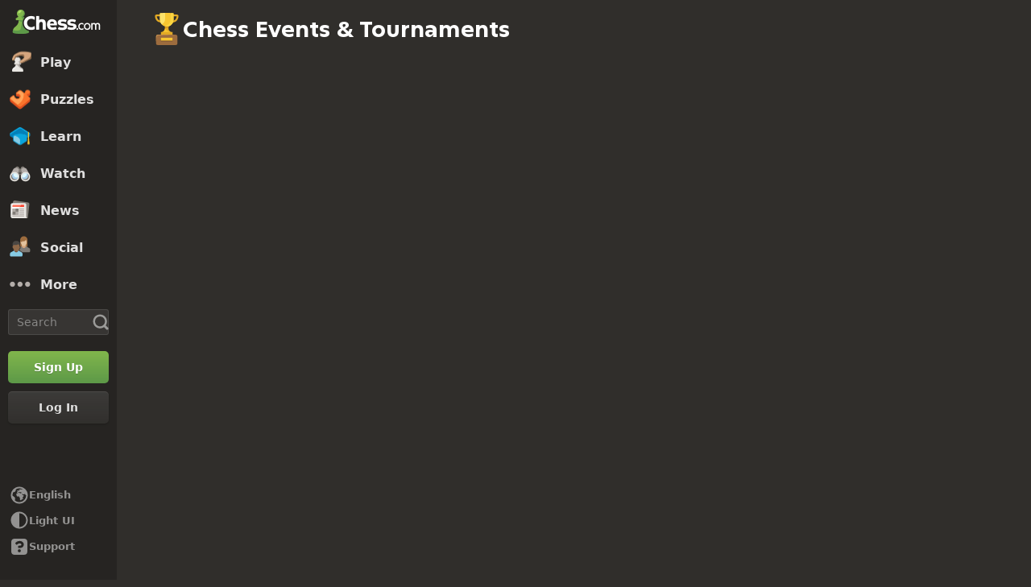

--- FILE ---
content_type: text/css
request_url: https://www.chess.com/r2/client-packages/events/2026.1.2/events-list-global-styles.C4VGtN4CEr.css
body_size: 322
content:
:export{max1024:63.999em;max1100:68.749em;max1200:74.999em;max1250:78.124em;max1400:87.499em;max330:20.624em;max400:24.999em;max480:29.999em;max550:34.374em;max640:39.999em;max700:43.749em;max768:47.999em;max960:59.999em;min1024:64em;min1100:68.75em;min1200:75em;min1250:78.125em;min1366:85.375em;min1400:87.5em;min1920:119.938em;min330:20.625em;min400:25em;min480:30em;min550:34.375em;min615:38.438em;min640:40em;min700:43.75em;min768:48em;min900:56.25em;min960:60em}.main-banner-component{margin:0 auto;max-width:108.4rem;position:relative}.main-banner-close{background-color:transparent;border:none;margin:0;padding:0;position:absolute;top:.5rem;transition:opacity .15s var(--motion-ease-out-gentle)}[dir=ltr] .main-banner-close{right:0}[dir=rtl] .main-banner-close{left:0}.main-banner-close:hover{opacity:.65}.main-banner-close-icon{font-size:1.6rem;background-color:var(--color-transparent-black-30);border-radius:var(--radius-m);color:var(--color-transparent-white-85);padding:var(--space-4)}[dir=ltr] .main-banner-wrapper{padding:var(--space-16) .5rem .5rem 0}[dir=rtl] .main-banner-wrapper{padding:var(--space-16) 0 .5rem .5rem}.main-banner-wrapper>div{padding:0!important}.main-banner-wrapper img{border-radius:var(--radius-l);display:block;height:auto;max-width:100%;width:100%}@media (min-width: 25em){.main-banner-wrapper{padding:var(--space-16) 0 1.5rem 0}}@media (min-width: 60em){.main-banner-wrapper{padding:var(--space-16) var(--space-16) 1.5rem var(--space-16)}.main-banner-close{top:calc(var(--space-16) + 1rem)}[dir=ltr] .main-banner-close{right:calc(var(--space-16) + 1rem)}[dir=rtl] .main-banner-close{left:calc(var(--space-16) + 1rem)}}:export{component:main-banner-component;close:main-banner-close;close-icon:main-banner-close-icon;wrapper:main-banner-wrapper}


:export{max1024:63.999em;max1100:68.749em;max1200:74.999em;max1250:78.124em;max1400:87.499em;max330:20.624em;max400:24.999em;max480:29.999em;max550:34.374em;max640:39.999em;max700:43.749em;max768:47.999em;max960:59.999em;min1024:64em;min1100:68.75em;min1200:75em;min1250:78.125em;min1366:85.375em;min1400:87.5em;min1920:119.938em;min330:20.625em;min400:25em;min480:30em;min550:34.375em;min615:38.438em;min640:40em;min700:43.75em;min768:48em;min900:56.25em;min960:60em}@media all and (max-width: 59.999em){#judo,#judo_open{display:none}body.standard-layout.no-nav{padding-top:0}body.no-nav header.layout-title{display:none}body.no-nav main.layout-component{padding-top:1.6rem}}


--- FILE ---
content_type: text/css
request_url: https://www.chess.com/r2/client-packages/events/2026.1.2/common.BaVFGEaFNF.css
body_size: 2370
content:
.cc-chip-component{--chip-color-bg: var(--color-bg-subtle);--chip-color-fg: var(--color-text-default);--chip-color-transparency: 0%;align-items:center;background-color:color-mix(in srgb,var(--chip-color-bg),transparent var(--chip-color-transparency));border-radius:var(--radius-3);color:var(--chip-color-fg);display:inline-flex;gap:var(--space-4);min-height:2rem;padding:var(--space-2) var(--space-4)}.cc-chip-opaque{--chip-color-fg: var(--color-neutrals-white);text-shadow:0 var(--border-1) 0 var(--color-transparent-black-20)}.cc-chip-opaque svg{filter:drop-shadow(0 var(--border-1) 0 var(--color-transparent-black-20))}.cc-chip-aqua-translucent{--chip-color-bg: var(--color-aqua-200);--chip-color-fg: var(--color-aqua-400);--chip-color-transparency: 80%}.dark-mode .cc-chip-aqua-translucent{--chip-color-fg: var(--color-aqua-200);--chip-color-transparency: 90%}.cc-chip-aqua-opaque{--chip-color-bg: var(--color-aqua-400)}.cc-chip-blue-translucent{--chip-color-bg: var(--color-blue-100);--chip-color-fg: var(--color-blue-400);--chip-color-transparency: 80%}.dark-mode .cc-chip-blue-translucent{--chip-color-bg: var(--color-blue-200);--chip-color-fg: var(--color-blue-100);--chip-color-transparency: 90%}.cc-chip-blue-opaque{--chip-color-bg: var(--color-blue-200)}.dark-mode .cc-chip-blue-opaque{--chip-color-bg: var(--color-blue-300)}.cc-chip-brown-translucent{--chip-color-bg: var(--color-brown-200);--chip-color-fg: var(--color-brown-500);--chip-color-transparency: 80%}.dark-mode .cc-chip-brown-translucent{--chip-color-fg: var(--color-brown-200);--chip-color-transparency: 90%}.cc-chip-brown-opaque{--chip-color-bg: var(--color-brown-300)}.cc-chip-fuchsia-translucent{--chip-color-bg: var(--color-fuchsia-200);--chip-color-fg: var(--color-fuchsia-400);--chip-color-transparency: 80%}.dark-mode .cc-chip-fuchsia-translucent{--chip-color-fg: var(--color-fuchsia-200);--chip-color-transparency: 90%}.cc-chip-fuchsia-opaque{--chip-color-bg: var(--color-fuchsia-300)}.cc-chip-gold-translucent{--chip-color-bg: var(--color-gold-200);--chip-color-fg: var(--color-gold-500);--chip-color-transparency: 80%}.dark-mode .cc-chip-gold-translucent{--chip-color-fg: var(--color-gold-200);--chip-color-transparency: 90%}.cc-chip-gold-opaque{--chip-color-bg: var(--color-gold-300)}.cc-chip-gray-opaque{--chip-color-bg: var(--color-gray-500)}.dark-mode .cc-chip-gray-opaque{--chip-color-bg: var(--color-gray-600)}.cc-chip-green-translucent{--chip-color-bg: var(--color-green-300);--chip-color-fg: var(--color-green-600);--chip-color-transparency: 80%}.dark-mode .cc-chip-green-translucent{--chip-color-bg: var(--color-green-600);--chip-color-fg: var(--color-green-300);--chip-color-transparency: 70%}.cc-chip-green-opaque{--chip-color-bg: var(--color-green-300)}.cc-chip-orange-translucent{--chip-color-bg: var(--color-orange-200);--chip-color-fg: var(--color-orange-400);--chip-color-transparency: 80%}.dark-mode .cc-chip-orange-translucent{--chip-color-fg: var(--color-orange-200);--chip-color-transparency: 90%}.cc-chip-orange-opaque{--chip-color-bg: var(--color-orange-300)}.cc-chip-purple-translucent{--chip-color-bg: var(--color-purple-100);--chip-color-fg: var(--color-purple-400);--chip-color-transparency: 80%}.dark-mode .cc-chip-purple-translucent{--chip-color-bg: var(--color-purple-200);--chip-color-fg: var(--color-purple-100);--chip-color-transparency: 90%}.cc-chip-purple-opaque{--chip-color-bg: var(--color-purple-300)}.cc-chip-red-translucent{--chip-color-bg: var(--color-red-200);--chip-color-fg: var(--color-red-400);--chip-color-transparency: 80%}.dark-mode .cc-chip-red-translucent{--chip-color-fg: var(--color-red-200);--chip-color-transparency: 90%}.cc-chip-red-opaque{--chip-color-bg: var(--color-bg-danger)}.cc-chip-skin-translucent{--chip-color-bg: var(--color-skin-200);--chip-color-fg: var(--color-skin-400);--chip-color-transparency: 80%}.dark-mode .cc-chip-skin-translucent{--chip-color-fg: var(--color-skin-200);--chip-color-transparency: 90%}.cc-chip-skin-opaque{--chip-color-bg: var(--color-skin-400)}.cc-chip-slate-translucent{--chip-color-bg: var(--color-slate-200);--chip-color-fg: var(--color-slate-400);--chip-color-transparency: 80%}.dark-mode .cc-chip-slate-translucent{--chip-color-fg: var(--color-slate-200);--chip-color-transparency: 90%}.cc-chip-slate-opaque{--chip-color-bg: var(--color-slate-300)}.dark-mode .cc-chip-slate-opaque{--chip-color-bg: var(--color-slate-400)}.evaluation-bar-barslim{flex-shrink:0;height:100%;position:absolute;z-index:1}[dir=ltr] .evaluation-bar-barslim{transform:translate(-2rem)}[dir=rtl] .evaluation-bar-barslim{transform:translate(2rem)}[dir=ltr] .evaluation-bar-barslim.evaluation-bar-flipped{transform:rotate(180deg) translate(2rem)}[dir=rtl] .evaluation-bar-barslim.evaluation-bar-flipped{transform:rotate(-180deg) translate(-2rem)}.evaluation-bar-barslim.evaluation-bar-flipped .evaluation-bar-score:after{top:100%}[dir=ltr] .evaluation-bar-barslim.evaluation-bar-flipped .evaluation-bar-score:after{transform:rotate(180deg)}[dir=rtl] .evaluation-bar-barslim.evaluation-bar-flipped .evaluation-bar-score:after{transform:rotate(-180deg)}.evaluation-bar-barslim .evaluation-bar-loader{display:none}.evaluation-bar-barslim .evaluation-bar-fill{background-color:var(--color-transparent-white-5);border-radius:var(--radius-m);height:100%;overflow:hidden;position:relative;width:100%;z-index:-1}.evaluation-bar-barslim .evaluation-bar-color{bottom:0;height:100%;position:absolute;transition:transform 1s ease-in;width:100%}[dir=ltr] .evaluation-bar-barslim .evaluation-bar-color{left:0}[dir=rtl] .evaluation-bar-barslim .evaluation-bar-color{right:0}.evaluation-bar-barslim .evaluation-bar-white{background-color:var(--color-neutrals-white);z-index:1}.evaluation-bar-barslim .evaluation-bar-black{background-color:#403d39;z-index:0}.evaluation-bar-barslim .evaluation-bar-score{align-items:center;display:flex;font-size:1.2rem;height:50%;position:absolute}.evaluation-bar-barslim .evaluation-bar-score:after{border-radius:var(--radius-m);content:attr(data-score);font-weight:700;-webkit-hyphens:auto;hyphens:auto;opacity:0;padding:.1rem .5rem;position:absolute;text-align:center;top:calc(100% - 1.9rem);transition:opacity .2s;transition-delay:.1s;width:4.5rem;z-index:2}[dir=ltr] .evaluation-bar-barslim .evaluation-bar-score:after{left:-1.75rem}[dir=rtl] .evaluation-bar-barslim .evaluation-bar-score:after{right:-1.75rem}.evaluation-bar-barslim .evaluation-bar-score.evaluation-bar-dark:after{background-color:var(--color-neutrals-white);color:#403d39}.evaluation-bar-barslim .evaluation-bar-score.evaluation-bar-light:after{background-color:#403d39;color:var(--color-neutrals-white)}[dir=ltr] .outside-coords .evaluation-bar-barslim{transform:translate(-4vw)}[dir=rtl] .outside-coords .evaluation-bar-barslim{transform:translate(4vw)}[dir=ltr] .outside-coords .evaluation-bar-barslim.evaluation-bar-flipped{transform:rotate(180deg) translate(4vw)}[dir=rtl] .outside-coords .evaluation-bar-barslim.evaluation-bar-flipped{transform:rotate(-180deg) translate(-4vw)}.evaluation-bar-barslim:hover .evaluation-bar-score.evaluation-bar-dark:after,.evaluation-bar-barslim:hover .evaluation-bar-score.evaluation-bar-light:after{opacity:1}.wdl-evaluation-bar-component:not(.wdl-evaluation-bar-rounded) .wdl-evaluation-bar-fill{border-radius:0}.evaluation-loader-bar{border-radius:var(--radius-s);flex-shrink:0;height:100%;position:relative;-webkit-user-select:none;-moz-user-select:none;user-select:none;width:var(--evalWidth)}.evaluation-loader-bar.evaluation-loader-clickable{cursor:pointer}.evaluation-loader-bar .evaluation-loader-critical{bottom:0;display:none;padding:.5rem .2rem;position:absolute;text-align:center;width:100%;z-index:3}.evaluation-loader-bar .evaluation-loader-critical.evaluation-loader-visible{display:block}.evaluation-loader-bar .evaluation-loader-critical.evaluation-loader-floating{top:-1.2rem}.evaluation-loader-bar .evaluation-loader-critical.evaluation-loader-mateIn{height:5rem}.evaluation-loader-bar .evaluation-loader-critical.evaluation-loader-blackMateIn{top:-95%}.evaluation-loader-bar .evaluation-loader-relative{position:relative}[dir=ltr] .evaluation-loader-bar.evaluation-loader-flipped{transform:rotate(180deg)}[dir=rtl] .evaluation-loader-bar.evaluation-loader-flipped{transform:rotate(-180deg)}[dir=ltr] .evaluation-loader-bar.evaluation-loader-flipped .evaluation-loader-scoreAbbreviated,[dir=ltr] .evaluation-loader-bar.evaluation-loader-flipped .evaluation-loader-loader{transform:rotate(180deg)}[dir=rtl] .evaluation-loader-bar.evaluation-loader-flipped .evaluation-loader-scoreAbbreviated,[dir=rtl] .evaluation-loader-bar.evaluation-loader-flipped .evaluation-loader-loader{transform:rotate(-180deg)}.evaluation-loader-bar.evaluation-loader-flipped .evaluation-loader-score{--flipTransform: rotate(180deg)}.evaluation-loader-bar .evaluation-loader-fill{background-color:var(--color-transparent-white-5);border-radius:var(--radius-s);height:100%;overflow:hidden;position:relative;width:100%;z-index:-1}.evaluation-loader-bar .evaluation-loader-color{bottom:0;height:100%;position:absolute;transition:transform 1s ease-in;width:100%}[dir=ltr] .evaluation-loader-bar .evaluation-loader-color{left:0}[dir=rtl] .evaluation-loader-bar .evaluation-loader-color{right:0}.evaluation-loader-bar .evaluation-loader-white{background-color:var(--color-neutrals-white);z-index:2}.evaluation-loader-bar .evaluation-loader-black{background-color:#403d39;z-index:1}.evaluation-loader-bar .evaluation-loader-draw{background-color:#777574;z-index:0}.evaluation-loader-bar .evaluation-loader-gradient{background:linear-gradient(#b7483f,#b6b73f,#749c4d);z-index:0}.evaluation-loader-bar .evaluation-loader-loader{height:100%;width:100%}.evaluation-loader-bar .evaluation-loader-loading-message{color:var(--color-transparent-white-65);font-size:1.5rem;font-weight:600;position:absolute;text-orientation:sideways;text-transform:uppercase;top:50%;writing-mode:vertical-rl;z-index:2}[dir=ltr] .evaluation-loader-bar .evaluation-loader-loading-message{left:50%;transform:translate3d(-50%,-50%,0) rotate(180deg)}[dir=rtl] .evaluation-loader-bar .evaluation-loader-loading-message{right:50%;transform:translate3d(50%,-50%,0) rotate(-180deg)}.evaluation-loader-bar .evaluation-loader-score{display:none;font-size:1.2rem;font-weight:600;-webkit-hyphens:auto;hyphens:auto;padding:.5rem .2rem;position:absolute;text-align:center;width:100%;z-index:2}[dir=ltr] .evaluation-loader-bar .evaluation-loader-score{margin-left:.4rem}[dir=rtl] .evaluation-loader-bar .evaluation-loader-score{margin-right:.4rem}.evaluation-loader-bar .evaluation-loader-score.evaluation-loader-dark{bottom:0;color:#403d39}.evaluation-loader-bar .evaluation-loader-score.evaluation-loader-light{color:var(--color-neutrals-white);top:0}.evaluation-loader-bar .evaluation-loader-score.evaluation-loader-draw{color:var(--color-neutrals-white)}.evaluation-loader-bar:hover .evaluation-loader-score{border-radius:var(--radius-m);bottom:auto;display:block;font-weight:700;-webkit-hyphens:auto;hyphens:auto;padding:.1rem .5rem;position:absolute;text-align:center;top:50%;transition:opacity .2s;transition-delay:.1s;width:4.5rem;z-index:2}[dir=ltr] .evaluation-loader-bar:hover .evaluation-loader-score{transform:translate(calc(var(--evalWidth) / 2 - 50%),-50%) var(--flipTransform, rotate(0deg))}[dir=rtl] .evaluation-loader-bar:hover .evaluation-loader-score{transform:translate(calc(-1*(var(--evalWidth) / 2 - 50%)),-50%) var(--flipTransform, rotate(0deg))}.evaluation-loader-bar:hover .evaluation-loader-score.evaluation-loader-dark{background-color:var(--color-neutrals-white);color:#403d39}.evaluation-loader-bar:hover .evaluation-loader-score.evaluation-loader-light{background-color:#403d39;color:var(--color-neutrals-white)}.evaluation-loader-bar:hover .evaluation-loader-score-long{white-space:nowrap;width:auto}.evaluation-loader-bar .evaluation-loader-scoreAbbreviated{display:var(--evaluation-bar-score-display, block);font-size:1rem;font-weight:600;padding:.5rem 0;position:absolute;text-align:center;white-space:pre;width:100%;z-index:2}.evaluation-loader-bar .evaluation-loader-scoreAbbreviated.evaluation-loader-dark{bottom:0;color:#403d39}.evaluation-loader-bar .evaluation-loader-scoreAbbreviated.evaluation-loader-light{color:var(--color-neutrals-white);top:0}.evaluation-loader-bar .evaluation-loader-scoreAbbreviated.evaluation-loader-complexity{bottom:0;color:var(--color-neutrals-white)}.evaluation-loader-bar .evaluation-loader-scoreAbbreviated.evaluation-loader-draw{background:transparent;bottom:0;color:#403d39}.evaluation-loader-color{background:var(--color-green-400)}.evaluation-bar-bar{border-radius:var(--radius-s);flex-shrink:0;height:100%;position:relative;-webkit-user-select:none;-moz-user-select:none;user-select:none;width:var(--evalWidth)}.evaluation-bar-bar.evaluation-bar-clickable{cursor:pointer}.evaluation-bar-bar .evaluation-bar-critical{bottom:0;display:none;padding:.5rem .2rem;position:absolute;text-align:center;width:100%;z-index:3}.evaluation-bar-bar .evaluation-bar-critical.evaluation-bar-visible{display:block}.evaluation-bar-bar .evaluation-bar-critical.evaluation-bar-floating{top:-1.2rem}.evaluation-bar-bar .evaluation-bar-critical.evaluation-bar-mateIn{height:5rem}.evaluation-bar-bar .evaluation-bar-critical.evaluation-bar-blackMateIn{top:-95%}.evaluation-bar-bar .evaluation-bar-relative{position:relative}[dir=ltr] .evaluation-bar-bar.evaluation-bar-flipped{transform:rotate(180deg)}[dir=rtl] .evaluation-bar-bar.evaluation-bar-flipped{transform:rotate(-180deg)}[dir=ltr] .evaluation-bar-bar.evaluation-bar-flipped .evaluation-bar-scoreAbbreviated,[dir=ltr] .evaluation-bar-bar.evaluation-bar-flipped .evaluation-bar-loader{transform:rotate(180deg)}[dir=rtl] .evaluation-bar-bar.evaluation-bar-flipped .evaluation-bar-scoreAbbreviated,[dir=rtl] .evaluation-bar-bar.evaluation-bar-flipped .evaluation-bar-loader{transform:rotate(-180deg)}.evaluation-bar-bar.evaluation-bar-flipped .evaluation-bar-score{--flipTransform: rotate(180deg)}.evaluation-bar-bar .evaluation-bar-fill{background-color:var(--color-transparent-white-5);border-radius:var(--radius-s);height:100%;overflow:hidden;position:relative;width:100%;z-index:-1}.evaluation-bar-bar .evaluation-bar-color{bottom:0;height:100%;position:absolute;transition:transform 1s ease-in;width:100%}[dir=ltr] .evaluation-bar-bar .evaluation-bar-color{left:0}[dir=rtl] .evaluation-bar-bar .evaluation-bar-color{right:0}.evaluation-bar-bar .evaluation-bar-white{background-color:var(--color-neutrals-white);z-index:2}.evaluation-bar-bar .evaluation-bar-black{background-color:#403d39;z-index:1}.evaluation-bar-bar .evaluation-bar-draw{background-color:#777574;z-index:0}.evaluation-bar-bar .evaluation-bar-gradient{background:linear-gradient(#b7483f,#b6b73f,#749c4d);z-index:0}.evaluation-bar-bar .evaluation-bar-loader{height:100%;width:100%}.evaluation-bar-bar .evaluation-bar-loading-message{color:var(--color-transparent-white-65);font-size:1.5rem;font-weight:600;position:absolute;text-orientation:sideways;text-transform:uppercase;top:50%;writing-mode:vertical-rl;z-index:2}[dir=ltr] .evaluation-bar-bar .evaluation-bar-loading-message{left:50%;transform:translate3d(-50%,-50%,0) rotate(180deg)}[dir=rtl] .evaluation-bar-bar .evaluation-bar-loading-message{right:50%;transform:translate3d(50%,-50%,0) rotate(-180deg)}.evaluation-bar-bar .evaluation-bar-score{display:none;font-size:1.2rem;font-weight:600;-webkit-hyphens:auto;hyphens:auto;padding:.5rem .2rem;position:absolute;text-align:center;width:100%;z-index:2}[dir=ltr] .evaluation-bar-bar .evaluation-bar-score{margin-left:.4rem}[dir=rtl] .evaluation-bar-bar .evaluation-bar-score{margin-right:.4rem}.evaluation-bar-bar .evaluation-bar-score.evaluation-bar-dark{bottom:0;color:#403d39}.evaluation-bar-bar .evaluation-bar-score.evaluation-bar-light{color:var(--color-neutrals-white);top:0}.evaluation-bar-bar .evaluation-bar-score.evaluation-bar-draw{color:var(--color-neutrals-white)}.evaluation-bar-bar:hover .evaluation-bar-score{border-radius:var(--radius-m);bottom:auto;display:block;font-weight:700;-webkit-hyphens:auto;hyphens:auto;padding:.1rem .5rem;position:absolute;text-align:center;top:50%;transition:opacity .2s;transition-delay:.1s;width:4.5rem;z-index:2}[dir=ltr] .evaluation-bar-bar:hover .evaluation-bar-score{transform:translate(calc(var(--evalWidth) / 2 - 50%),-50%) var(--flipTransform, rotate(0deg))}[dir=rtl] .evaluation-bar-bar:hover .evaluation-bar-score{transform:translate(calc(-1*(var(--evalWidth) / 2 - 50%)),-50%) var(--flipTransform, rotate(0deg))}.evaluation-bar-bar:hover .evaluation-bar-score.evaluation-bar-dark{background-color:var(--color-neutrals-white);color:#403d39}.evaluation-bar-bar:hover .evaluation-bar-score.evaluation-bar-light{background-color:#403d39;color:var(--color-neutrals-white)}.evaluation-bar-bar:hover .evaluation-bar-score-long{white-space:nowrap;width:auto}.evaluation-bar-bar .evaluation-bar-scoreAbbreviated{display:var(--evaluation-bar-score-display, block);font-size:1rem;font-weight:600;padding:.5rem 0;position:absolute;text-align:center;white-space:pre;width:100%;z-index:2}.evaluation-bar-bar .evaluation-bar-scoreAbbreviated.evaluation-bar-dark{bottom:0;color:#403d39}.evaluation-bar-bar .evaluation-bar-scoreAbbreviated.evaluation-bar-light{color:var(--color-neutrals-white);top:0}.evaluation-bar-bar .evaluation-bar-scoreAbbreviated.evaluation-bar-complexity{bottom:0;color:var(--color-neutrals-white)}.evaluation-bar-bar .evaluation-bar-scoreAbbreviated.evaluation-bar-draw{background:transparent;bottom:0;color:#403d39}.wdl-evaluation-bar-bar{--label-height: 1.2rem;--win-chance: 45%;--loss-chance: 45%;--draw: calc(100% - var(--win-chance) - var(--loss-chance));display:block;flex-shrink:0;height:100%;position:relative;text-align:center;-webkit-user-select:none;-moz-user-select:none;user-select:none;width:var(--evalWidth)}.wdl-evaluation-bar-bar.wdl-evaluation-bar-clickable{cursor:pointer}[dir=ltr] .wdl-evaluation-bar-bar.wdl-evaluation-bar-flipped{transform:rotate(180deg)}[dir=rtl] .wdl-evaluation-bar-bar.wdl-evaluation-bar-flipped{transform:rotate(-180deg)}[dir=ltr] .wdl-evaluation-bar-bar.wdl-evaluation-bar-flipped .wdl-evaluation-bar-score,[dir=ltr] .wdl-evaluation-bar-bar.wdl-evaluation-bar-flipped .wdl-evaluation-bar-scoreAbbreviated,[dir=ltr] .wdl-evaluation-bar-bar.wdl-evaluation-bar-flipped .wdl-evaluation-bar-labels{transform:rotate(180deg)}[dir=rtl] .wdl-evaluation-bar-bar.wdl-evaluation-bar-flipped .wdl-evaluation-bar-score,[dir=rtl] .wdl-evaluation-bar-bar.wdl-evaluation-bar-flipped .wdl-evaluation-bar-scoreAbbreviated,[dir=rtl] .wdl-evaluation-bar-bar.wdl-evaluation-bar-flipped .wdl-evaluation-bar-labels{transform:rotate(-180deg)}.wdl-evaluation-bar-bar .wdl-evaluation-bar-fill,.wdl-evaluation-bar-bar .wdl-evaluation-bar-labels{height:100%;overflow:hidden;position:relative}.wdl-evaluation-bar-bar .wdl-evaluation-bar-fill{background-color:#777574;border-radius:var(--radius-s)}.wdl-evaluation-bar-bar .wdl-evaluation-bar-color{bottom:0;height:100%;left:-.1rem;position:absolute;right:-.1rem;transition:transform .3s linear;width:calc(100% + .2rem)}.wdl-evaluation-bar-bar .wdl-evaluation-bar-score-wrap{align-items:center;display:none;height:100%;justify-content:center;position:absolute;width:100%}.wdl-evaluation-bar-bar:hover .wdl-evaluation-bar-score-wrap{display:flex}.wdl-evaluation-bar-bar .wdl-evaluation-bar-score{border-radius:var(--radius-s);display:table;font-size:1.2rem;font-weight:600;padding:.1rem .5rem;pointer-events:none;position:relative;z-index:1}[dir=ltr] .wdl-evaluation-bar-bar .wdl-evaluation-bar-score{text-align:right}[dir=rtl] .wdl-evaluation-bar-bar .wdl-evaluation-bar-score{text-align:left}.wdl-evaluation-bar-bar .wdl-evaluation-bar-white{background-color:var(--color-neutrals-white);color:#403d39}.wdl-evaluation-bar-bar .wdl-evaluation-bar-black{background-color:#403d39;color:var(--color-neutrals-white)}.wdl-evaluation-bar-bar .wdl-evaluation-bar-draw{background-color:#777574;color:var(--color-gray-400)}.wdl-evaluation-bar-bar .wdl-evaluation-bar-row{display:table-row}.wdl-evaluation-bar-bar .wdl-evaluation-bar-cell{display:table-cell}.wdl-evaluation-bar-bar .wdl-evaluation-bar-right{white-space:pre}[dir=ltr] .wdl-evaluation-bar-bar .wdl-evaluation-bar-right{padding-left:1rem}[dir=rtl] .wdl-evaluation-bar-bar .wdl-evaluation-bar-right{padding-right:1rem}.wdl-evaluation-bar-bar .wdl-evaluation-bar-eval .wdl-evaluation-bar-cell{padding-top:1rem}.wdl-evaluation-bar-bar .wdl-evaluation-bar-scoreAbbreviated{font-size:1rem;font-weight:600;padding:.5rem 0;position:absolute;white-space:pre;width:100%;z-index:2}[dir=ltr] .wdl-evaluation-bar-bar .wdl-evaluation-bar-scoreAbbreviated{left:0}[dir=rtl] .wdl-evaluation-bar-bar .wdl-evaluation-bar-scoreAbbreviated{right:0}.wdl-evaluation-bar-bar .wdl-evaluation-bar-scoreAbbreviated.wdl-evaluation-bar-dark{bottom:0;color:#403d39}.wdl-evaluation-bar-bar .wdl-evaluation-bar-scoreAbbreviated.wdl-evaluation-bar-light{color:var(--color-neutrals-white);top:0}.wdl-evaluation-bar-bar .wdl-evaluation-bar-labels{position:absolute;top:0;width:100%}.wdl-evaluation-bar-bar .wdl-evaluation-bar-label{bottom:0;font-size:1rem;height:100%;position:absolute;top:0;transition:transform .3s linear;width:100%}.wdl-evaluation-bar-whiteLabel{color:#403d39;transform:translateY(calc(100% - var(--win-chance) + var(--win-chance) / 2 - var(--label-height) / 2))}.wdl-evaluation-bar-flipped .wdl-evaluation-bar-whiteLabel{transform:translateY(calc(var(--win-chance) - 100% + 100% - var(--win-chance) + var(--win-chance) / 2 - var(--label-height) / 2))}.wdl-evaluation-bar-blackLabel{color:var(--color-neutrals-white);transform:translateY(calc(var(--loss-chance) - 100% + 100% - var(--loss-chance) + var(--loss-chance) / 2 - var(--label-height) / 2))}.wdl-evaluation-bar-flipped .wdl-evaluation-bar-blackLabel{transform:translateY(calc(100% - var(--loss-chance) + var(--loss-chance) / 2 - var(--label-height) / 2))}.wdl-evaluation-bar-drawLabel{color:var(--color-gray-400);transform:translateY(calc(100% - var(--draw) - var(--win-chance) + var(--draw) / 2 - var(--label-height) / 2))}.wdl-evaluation-bar-flipped .wdl-evaluation-bar-drawLabel{transform:translateY(calc(100% - var(--draw) - var(--loss-chance) + var(--draw) / 2 - var(--label-height) / 2))}


--- FILE ---
content_type: text/css
request_url: https://www.chess.com/r2/client-packages/events/2026.1.2/common.B5q6ZAzy2G.css
body_size: 771
content:
.news-item-component{flex:1 1 30%;max-width:calc(50% - .8rem);min-width:30%}.news-item-image{display:flex;overflow:hidden;padding-bottom:56.25%;position:relative;margin-bottom:1.2rem;background-color:var(--color-bg-subtle);border-radius:var(--radius-l)}.news-item-thumbnail{border-radius:var(--radius-l);height:100%;-o-object-fit:cover;object-fit:cover;position:absolute;width:100%}.news-item-titlecontainer{align-items:baseline;display:flex}.news-item-title{color:var(--color-text-bolder);font-size:clamp(1.3rem,4vw,1.8rem);word-break:break-word}.news-item-title:hover{color:var(--color-text-boldest)}.news-item-title:not(.news-item-static){-webkit-box-orient:vertical;display:-webkit-box;-webkit-line-clamp:2;overflow:hidden;text-overflow:ellipsis}.news-item-text{color:var(--color-text-default);font-size:1.4rem;line-height:2rem;margin-top:.5rem;max-height:6rem;word-break:break-word}.news-item-text:not(.news-item-static){-webkit-box-orient:vertical;display:-webkit-box;-webkit-line-clamp:3;overflow:hidden;text-overflow:ellipsis}.news-item-text,.news-item-text p{font-size:1.4rem}@media all and (max-width: 59.999em){.news-item-component{background-color:var(--color-bg-secondary);border-radius:var(--radius-xl)}.news-item-image{border-radius:var(--radius-xl);margin-bottom:0;overflow:hidden}.news-item-title{margin:1.6rem}.news-item-title:not(.news-item-static){-webkit-box-orient:vertical;display:-webkit-box;-webkit-line-clamp:3;overflow:hidden;text-overflow:ellipsis}.news-item-text{display:none}}.news-section-component{margin-bottom:2.4rem}.news-section-items{display:flex;gap:1.6rem;padding:2.4rem}@media all and (max-width: 59.999em){.news-section-component{background-color:transparent;margin-bottom:0;margin-top:1.6rem}.news-section-items{margin:1.6rem 1.6rem 0;padding:0}.news-section-items *:nth-child(3){display:none}.news-section-header{background-color:var(--color-bg-secondary)}.news-section-header:after{display:none}}.event-list-home-component{display:flex;flex-direction:column}.event-list-home-news{margin-bottom:2.4rem}.event-image-component{-o-object-fit:cover;object-fit:cover}.event-image-component.event-image-large{height:18rem;width:32.2rem}.event-image-component.event-image-medium{height:4.3rem;width:7.6rem}.event-image-component.event-image-x-small{height:2rem;width:3.6rem}@media all and (max-width: 59.999em){.event-image-component,.event-image-component.event-image-large{height:6rem;width:10.6rem}}.event-title-component{color:var(--color-text-boldest);font-size:1.7rem;font-weight:600}@media all and (min-width: 60em){.event-title-component{font-size:2rem}}.featured-event-banner-component{align-self:center;background-color:var(--color-bg-secondary);border-radius:var(--radius-xl);margin:auto;max-width:72.8rem;overflow:hidden}.featured-event-banner-title{display:flex;flex-direction:column;gap:1.2rem;padding:1.2rem 2.4rem}.featured-event-banner-live,.featured-event-banner-countdown{align-self:center}[dir=ltr] .featured-event-banner-countdown{margin-left:auto}[dir=rtl] .featured-event-banner-countdown{margin-right:auto}.featured-event-banner-live-countdown{display:flex;flex-direction:row}@media all and (min-width: 60em){.featured-event-banner-component{border-radius:var(--radius-l)}}@media (max-width: 59.999em){.featured-event-banner-countdown{display:none}}.sidebar-event-item-component{display:flex;padding:.8rem 1.6rem}.sidebar-event-item-component:nth-child(2){padding-top:1.6rem}.sidebar-event-item-component:last-child{padding-bottom:1.6rem}.sidebar-event-item-component:hover{color:var(--color-text-default-hovered)}.sidebar-event-item-image{flex:0 0 auto;height:3.6rem;width:6.4rem}[dir=ltr] .sidebar-event-item-image{margin-right:1.6rem}[dir=rtl] .sidebar-event-item-image{margin-left:1.6rem}.sidebar-event-item-content{display:flex;flex:1 1 auto;flex-direction:column;min-width:0}.sidebar-event-item-name{-webkit-box-orient:vertical;color:var(--color-text-bolder);display:-webkit-box;-webkit-line-clamp:2;max-height:6rem;overflow:hidden}.sidebar-event-item-date{color:var(--color-text-subtle);font-size:1.2rem}@media all and (max-width: 59.999em){.sidebar-event-item-component.sidebar-event-item-featured{background-color:var(--color-bg-secondary);border-radius:var(--radius-xl);margin:1.6rem;padding:1.6rem}.sidebar-event-item-component.sidebar-event-item-featured .sidebar-event-item-image{border-radius:var(--radius-l);height:4.8rem;width:7.2rem}.sidebar-event-item-component.sidebar-event-item-featured .sidebar-event-item-name{color:var(--color-text-bolder);font-size:1.7rem;font-weight:700;margin-bottom:.4rem}.sidebar-event-item-component.sidebar-event-item-featured .sidebar-event-item-date{color:var(--color-text-default);font-size:1.3rem}}.sidebar-section-component .sidebar-section-header{--headerPadding: 1.6rem}@media all and (max-width: 59.999em){.sidebar-section-component.sidebar-section-featured{background-color:transparent;margin-top:0}.sidebar-section-component.sidebar-section-featured .sidebar-section-header{background-color:var(--color-bg-secondary)}.sidebar-section-component.sidebar-section-featured .sidebar-section-header:after{display:none}}.event-list-sidebar-banner{color:var(--color-transparent-white-85);padding:1.6rem}.event-list-sidebar-banner a{text-decoration:underline}.event-list-sidebar-search{margin-bottom:2.4rem}.event-list-sidebar-search--mobile{margin:1.6rem;margin-bottom:0;margin-top:var(--space-24)}.event-list-sidebar-link{margin-top:2.4rem}@media all and (max-width: 59.999em){.event-list-sidebar-search{margin:1.6rem}.event-list-sidebar-link{margin:1.6rem;text-align:center}}.event-list-stream-component{background-color:var(--color-bg-secondary);border-radius:var(--radius-l);display:flex;flex-direction:column;overflow:hidden}.event-list-stream-stream-title{padding:1.2rem 2.4rem}@media all and (max-width: 59.999em){.event-list-stream-component{border-radius:var(--radius-xl);margin:0 1.6rem}.event-list-stream-stream-title{padding:1.6rem}}


--- FILE ---
content_type: text/css
request_url: https://www.chess.com/r2/client-packages/events/2026.1.2/common.BRn5au5rv5.css
body_size: 877
content:
.event-header-heading-x-large{font-family:var(--font-family-heading);font-size:4.2rem;line-height:1.1428571429}.event-header-heading-x-large-bold{font-family:var(--font-family-heading);font-size:4.2rem;line-height:1.1428571429;font-weight:800}.event-header-heading-large{font-family:var(--font-family-heading);font-size:3.6rem;line-height:1.1111111111}.event-header-heading-large-bold{font-family:var(--font-family-heading);font-size:3.6rem;line-height:1.1111111111;font-weight:800}.event-header-heading-medium{font-family:var(--font-family-heading);font-size:3.1rem;line-height:1.1612903226}.event-header-heading-medium-bold{font-family:var(--font-family-heading);font-size:3.1rem;line-height:1.1612903226;font-weight:800}.event-header-heading-small{font-family:var(--font-family-heading);font-size:2.8rem;line-height:1.1428571429}.event-header-heading-small-bold{font-family:var(--font-family-heading);font-size:2.8rem;line-height:1.1428571429;font-weight:800}.event-header-heading-x-small{font-family:var(--font-family-heading);font-size:2.2rem;line-height:1.2727272727}.event-header-heading-x-small-bold{font-family:var(--font-family-heading);font-size:2.2rem;line-height:1.2727272727;font-weight:800}.event-header-heading-xx-small{font-family:var(--font-family-heading);font-size:1.7rem;line-height:1.1764705882}.event-header-heading-xx-small-bold{font-family:var(--font-family-heading);font-size:1.7rem;line-height:1.1764705882;font-weight:800}.event-header-heading-xxx-small{font-family:var(--font-family-heading);font-size:1.4rem;line-height:1.1428571429}.event-header-heading-xxx-small-bold{font-family:var(--font-family-heading);font-size:1.4rem;line-height:1.1428571429;font-weight:800}.event-header-heading-label{font-family:var(--font-family-heading);font-size:1.2rem;letter-spacing:.05rem;line-height:1.1428571429;text-transform:uppercase}.event-header-text-x-large{font-size:1.8rem;line-height:1.3333333333}.event-header-text-x-large-bold{font-size:1.8rem;line-height:1.3333333333;font-weight:600}.event-header-text-large{font-size:1.6rem;line-height:1.25}.event-header-text-large-bold{font-size:1.6rem;line-height:1.25;font-weight:600}.event-header-text-medium{font-size:1.4rem;line-height:1.1428571429}.event-header-text-medium-bold{font-size:1.4rem;line-height:1.1428571429;font-weight:600}.event-header-text-small{font-size:1.2rem;line-height:1.3333333333}.event-header-text-small-bold{font-size:1.2rem;line-height:1.3333333333;font-weight:600}.event-header-text-x-small{font-size:1rem;line-height:1}.event-header-text-x-small-bold{font-size:1rem;line-height:1;font-weight:600}.event-header-text-label{font-size:1.2rem;line-height:1.3333333333;font-weight:600;letter-spacing:.05rem;text-transform:uppercase}.event-header-text-speech{font-size:1.5rem;font-weight:500;line-height:1.3333333333}.event-header-text-speech-bold{font-size:1.5rem;font-weight:500;line-height:1.3333333333;font-weight:600}.event-header-paragraph-x-large{font-size:1.8rem;line-height:1.5555555556}.event-header-paragraph-x-large-bold{font-size:1.8rem;line-height:1.5555555556;font-weight:600}.event-header-paragraph-large{font-size:1.6rem;line-height:1.5}.event-header-paragraph-large-bold{font-size:1.6rem;line-height:1.5;font-weight:600}.event-header-paragraph-medium{font-size:1.4rem;line-height:1.4285714286}.event-header-paragraph-medium-bold{font-size:1.4rem;line-height:1.4285714286;font-weight:600}.event-header-paragraph-x-small{font-size:1rem;line-height:1.3}.event-header-paragraph-x-small-bold{font-size:1rem;line-height:1.3;font-weight:600}.event-header-monospace{font-variant-numeric:tabular-nums}[class^=cc-heading],.event-header-ligatures-disabled{font-variant-ligatures:none}.event-header-ligatures-enabled{font-variant-ligatures:normal}.event-header-text-wrap-pretty{text-wrap:pretty}.event-header-component{background:var(--color-neutrals-white);border-radius:var(--radius-l);color:var(--color-text-default);display:grid;flex-direction:row;grid-template:"image  info" auto "games  games" auto/auto 1fr;min-width:32.7rem;overflow:hidden;padding:.8rem}.dark-mode .event-header-component{background:var(--color-transparent-black-20)}.events-white-theme .event-header-component{background:var(--color-bg-tertiary);border:.1rem solid var(--color-border-default)}.event-header-component:not(.event-header-featured) .event-header-name{-webkit-box-orient:vertical;display:-webkit-box;-webkit-line-clamp:2;overflow:hidden;text-overflow:ellipsis}.event-header-image{flex:0 0 auto;grid-area:image;min-height:7.2rem;width:auto}.event-header-info-with-view-count{display:grid;flex:1 1 auto;grid-area:info;grid-template:"name  name" auto "date  date" 1fr "live round" 1fr/1fr auto;min-width:0}[dir=ltr] .event-header-info-with-view-count{padding-left:1.2rem}[dir=rtl] .event-header-info-with-view-count{padding-right:1.2rem}.event-header-title{align-items:start;display:flex;flex:0 0 auto;flex-direction:row;grid-area:name;justify-content:space-between;margin-bottom:.4rem;min-width:0}.event-header-name{font-size:1.4rem;line-height:1.1428571429;font-weight:600;color:var(--color-text-boldest)}.event-header-bookmark{color:var(--color-text-default);cursor:pointer}[dir=ltr] .event-header-bookmark{margin-left:var(--space-8)}[dir=rtl] .event-header-bookmark{margin-right:var(--space-8)}.event-header-bookmark:hover{color:var(--color-text-boldest)}.event-header-round{font-size:1.2rem;line-height:1.3333333333;font-weight:600;align-items:flex-start;align-self:center;display:flex;grid-area:round;min-height:0}.event-header-date{font-size:1rem;line-height:1;grid-area:date;margin-bottom:1.6rem;min-height:0}.event-header-player-match{overflow:hidden;text-overflow:ellipsis;white-space:nowrap;align-self:center;color:var(--color-green-500);flex:0 0 auto;font-size:1.3rem;font-weight:400;line-height:1.1;min-width:0;padding-top:.2rem}.event-header-player-match{display:none}.event-header-games{display:grid;display:none;grid-area:games;grid-column-gap:1.7rem;grid-template-columns:repeat(2,1fr);padding-top:.9rem}.event-header-live{align-self:center;flex-shrink:0}.event-header-countdown{font-size:1.2rem;line-height:1.3333333333;font-weight:600;grid-area:round}@media (min-width: 60em){.event-header-component{padding:1.6rem 2.4rem}.event-header-component.event-header-featured{box-shadow:0 .5rem #0006;margin-bottom:.5rem;min-height:22.8rem}.event-header-component.event-header-featured .event-header-live{align-self:center}.event-header-component.event-header-with-games{padding-bottom:.9rem}.event-header-component .event-header-round{font-size:1.4rem;line-height:1.1428571429;align-items:center}.event-header-component .event-header-name{font-size:1.8rem;line-height:1.3333333333;font-weight:600}.event-header-component .event-header-date{font-size:1.4rem;line-height:1.1428571429}.event-header-info-with-view-count{grid-template:"name   name" auto "date   date" auto "live round" 1fr/1fr auto}[dir=ltr] .event-header-info-with-view-count{padding-left:2.4rem}[dir=rtl] .event-header-info-with-view-count{padding-right:2.4rem}.event-header-player-match{display:flex}.event-header-games{display:grid;grid-template-columns:repeat(4,1fr)}.event-header-round{align-items:center}.event-header-countdown{font-size:1.4rem;line-height:1.1428571429;font-weight:600}}


--- FILE ---
content_type: text/css
request_url: https://www.chess.com/r2/client-packages/events/2026.1.2/common.BZxztcqpyR.css
body_size: 2768
content:
.round-countdown-component{align-items:center;color:var(--color-text-default);display:flex}.round-countdown-broadcast-text,.round-countdown-round-text,.round-countdown-broadcast-text-short,.round-countdown-round-text-short{align-items:center;display:flex;font-variant-numeric:tabular-nums;gap:.5rem}.round-countdown-broadcast-text-short,.round-countdown-round-text-short{display:none}[dir=ltr] .round-countdown-camera-icon{margin-right:.4rem}[dir=rtl] .round-countdown-camera-icon{margin-left:.4rem}[dir=ltr] .round-countdown-clock-icon{margin-right:.4rem}[dir=rtl] .round-countdown-clock-icon{margin-left:.4rem}@media (max-width: 59.999em){.round-countdown-broadcast-text,.round-countdown-round-text{display:none}.round-countdown-broadcast-text-short,.round-countdown-round-text-short{display:flex}}.event-list-item-component{margin-bottom:2.4rem}.event-list-item-games{display:grid;grid-column-gap:1.7rem;grid-template-columns:repeat(4,1fr)}@media all and (max-width: 59.999em){.event-list-item-component{margin-bottom:1.2rem}.event-list-item-component.event-list-item-is-home.event-list-item-with-banner{margin:0 1.6rem 1.6rem}.event-list-item-games{grid-template-columns:repeat(3,1fr)}.event-list-item-event-header{margin:0 .5rem}.event-list-item-component.event-list-item-is-home .event-list-item-event-header{margin:0 1.6rem}.event-list-item-event-banner-image{display:flex;margin:0 .5rem;max-width:calc(100% - 1rem)}}@media all and (max-width: 39.999em){.event-list-item-games{grid-template-columns:repeat(2,1fr)}}.event-list-page-component,.event-list-page-events{display:flex;flex-direction:column}.event-list-page-search{margin-bottom:2.4rem}.event-list-page-title{color:var(--color-text-bolder);font-size:1.7rem;font-weight:600;margin-bottom:1.6rem}.event-list-page-tabs{margin-bottom:1.6rem}.event-list-page-community-broadcast-toggle{align-items:center;color:var(--color-text-default);display:flex;gap:var(--space-8);margin-bottom:1.6rem;width:100%}[dir=ltr] .event-list-page-community-broadcast-toggle{justify-content:right}[dir=rtl] .event-list-page-community-broadcast-toggle{justify-content:left}@media all and (min-width: 60em){.event-list-page-search{flex:0 0 33.3333333333%;min-width:36.6rem}}@media all and (max-width: 59.999em){.event-list-page-search{margin-left:.5rem;margin-right:.5rem;width:calc(100% - 1rem)}}.game-preview-hand-pieces{position:absolute;top:100%}.game-preview-pseudo-3d-container:after{background:var(--pseudo3dBackgroundProp);bottom:var(--pseudo3dRowOffset);content:"";height:12.5%;margin-top:-20%;padding-top:20%;position:absolute;width:100%}[dir=ltr] .game-preview-pseudo-3d-container:after{left:0}[dir=rtl] .game-preview-pseudo-3d-container:after{right:0}.game-preview-icon-wrapper{align-items:center;background-color:var(--color-transparent-white-85);border-radius:var(--radius-circular);display:flex;height:6.5rem;justify-content:center;position:absolute;top:49.5%;width:6.5rem;z-index:15}[dir=ltr] .game-preview-icon-wrapper{left:50%;transform:translate(-50%,-50%)}[dir=rtl] .game-preview-icon-wrapper{right:50%;transform:translate(50%,-50%)}.game-preview-icon{color:var(--color-gray-500)}.game-preview-chess960-title{color:var(--color-neutrals-white);font-size:15vw;font-weight:700;left:0;position:absolute;right:0;text-align:center;top:40%;width:100%;z-index:15}@media (min-width: 30em){.game-preview-chess960-title{font-size:8rem}}@media (min-width: 60em){.game-preview-chess960-title{font-size:10rem}}.clock-component{--clockWhiteColor: var(--color-gray-900);--clockWhiteBackground: var(--color-neutrals-white);--clockBlackColor: var(--color-neutrals-white);--clockBlackBackground: var(--color-gray-900);--clock-height: 2.4rem;--clock-width: 7rem;--clock-margin: 0;--clock-font-size: 1.4rem;align-items:center;background-clip:content-box;background-color:var(--clockWhiteBackground);border-radius:var(--radius-m);color:var(--clockWhiteColor);display:flex;height:var(--clock-height);justify-content:center;margin:var(--clock-margin);opacity:.5;position:relative;width:var(--clock-width)}.events-white-theme .clock-component{--clockWhiteBackground: var(--color-gray-100)}.clock-component.clock-medium{display:none;flex:0 0 7rem;height:3rem;width:7rem}[dir=ltr] .clock-component.clock-medium{margin:.7rem 0 .7rem .5rem}[dir=rtl] .clock-component.clock-medium{margin:.7rem .5rem .7rem 0}.clock-component.clock-medium .clock-value{font-size:1.5rem}.clock-component.clock-medium .clock-result{width:7rem}@media all and (min-width: 40em){.clock-component.clock-medium{display:flex}}.clock-component.clock-small{flex:0 0 5rem;height:2.5rem;width:5rem}[dir=ltr] .clock-component.clock-small{margin:.7rem 0 .7rem .5rem}[dir=rtl] .clock-component.clock-small{margin:.7rem .5rem .7rem 0}.clock-component.clock-small .clock-value{font-size:1.2rem}.clock-component.clock-small .clock-result{width:5rem}.clock-component .clock-value{font-family:var(--font-family-icons);font-size:var(--clock-font-size);opacity:.5}.clock-component.clock-black{background-color:var(--clockBlackBackground);color:var(--clockBlackColor)}.clock-component.clock-player-turn,.clock-component.clock-player-turn .clock-value,.clock-component.clock-result-visible,.clock-component.clock-result-visible .clock-value{opacity:1}.clock-component .clock-bar{display:none}.clock-component.clock-result-visible{border-color:var(--color-gray-500);border-style:solid;border-width:0}[dir=ltr] .clock-component.clock-result-visible.clock-white,[dir=ltr] .clock-component.clock-result-visible.clock-black{border-left-width:.8rem}[dir=rtl] .clock-component.clock-result-visible.clock-white,[dir=rtl] .clock-component.clock-result-visible.clock-black{border-right-width:.8rem}.clock-component.clock-result-visible.clock-winner{border-color:var(--color-bg-win)}.clock-result{align-items:center;background-color:var(--color-gray-500);color:var(--color-neutrals-white);display:none;font-size:1.1rem;justify-content:center;line-height:1.4;position:absolute;text-transform:uppercase;width:10rem}.clock-top .clock-result{border-radius:var(--radius-m) var(--radius-m) 0 0;bottom:4rem}.clock-bottom .clock-result{border-radius:0 0 var(--radius-m) var(--radius-m);top:4rem}.clock-horizontal{--resultWidth: 6rem}.clock-horizontal .clock-result{bottom:0;font-size:1.4rem;top:0;width:var(--resultWidth)}[dir=ltr] .clock-horizontal .clock-result{border-radius:var(--radius-m) 0 0 var(--radius-m);left:calc(-1 * var(--resultWidth))}[dir=rtl] .clock-horizontal .clock-result{border-radius:0 var(--radius-m) var(--radius-m) 0;right:calc(-1 * var(--resultWidth))}.clock-winner .clock-result{background-color:var(--color-bg-win)}.clock-winner:not(.clock-horizontal) .clock-result:before{border:1rem solid transparent;position:absolute;width:2.2rem}[dir=ltr] .clock-winner:not(.clock-horizontal) .clock-result:before{left:50%;margin-left:-1.1rem}[dir=rtl] .clock-winner:not(.clock-horizontal) .clock-result:before{right:50%;margin-right:-1.1rem}.clock-winner.clock-top .clock-result:before{border-bottom-color:var(--color-bg-win);bottom:100%}.clock-winner.clock-bottom .clock-result:before{border-top-color:var(--color-bg-win);top:100%}@media all and (min-width: 60em){.clock-component{--clock-height: 4rem;--clock-width: 10rem;--clock-font-size: 2rem}.clock-component.clock-result-visible{border-left:none;border-right:none}.clock-component .clock-value{opacity:.5}.clock-component.clock-black{background-color:var(--clockBlackBackground);color:var(--clockBlackColor)}.clock-component.clock-player-turn,.clock-component.clock-player-turn .clock-value{opacity:1}.clock-component.clock-player-turn.clock-with-arrows{opacity:.85}.clock-component.clock-player-turn.clock-with-arrows:after{border:1.2rem solid var(--clockWhiteBackground);border-left:1.4rem solid transparent;border-right:1.4rem solid transparent;content:"";display:block;height:0;margin:auto;position:absolute;width:3rem}.clock-component.clock-player-turn.clock-with-arrows.clock-top:after{border-top:none;bottom:100%}.clock-component.clock-player-turn.clock-with-arrows.clock-top.clock-black:after{border-bottom-color:var(--clockBlackBackground)}.clock-component.clock-player-turn.clock-with-arrows.clock-bottom:after{border-bottom:none;top:100%}.clock-component.clock-player-turn.clock-with-arrows.clock-bottom.clock-black:after{border-top-color:var(--clockBlackBackground)}.clock-component .clock-bar{display:none}.clock-component .clock-result{display:flex}.clock-component.clock-result-visible.clock-top:not(.clock-horizontal){border-top-left-radius:0;border-top-right-radius:0}.clock-component.clock-result-visible.clock-bottom:not(.clock-horizontal){border-bottom-left-radius:0;border-bottom-right-radius:0}[dir=ltr] .clock-component.clock-result-visible.clock-horizontal{border-bottom-left-radius:0;border-top-left-radius:0;margin-left:var(--resultWidth)}[dir=rtl] .clock-component.clock-result-visible.clock-horizontal{border-bottom-right-radius:0;border-top-right-radius:0;margin-right:var(--resultWidth)}.clock-component.clock-with-arrows .clock-bar{display:block;height:.6rem;overflow:hidden;position:absolute;width:100%}.clock-component.clock-with-arrows .clock-remainder{background-color:var(--color-green-300);height:.6rem;position:absolute;width:100%}[dir=ltr] .clock-component.clock-with-arrows .clock-remainder{left:0}[dir=rtl] .clock-component.clock-with-arrows .clock-remainder{right:0}.clock-component.clock-with-arrows.clock-top{padding-bottom:.6rem}.clock-component.clock-with-arrows.clock-top .clock-bar{border-radius:0 0 var(--radius-m) var(--radius-m);bottom:0}.clock-component.clock-with-arrows.clock-top .clock-remainder{bottom:0}.clock-component.clock-with-arrows.clock-bottom{padding-top:.6rem}.clock-component.clock-with-arrows.clock-bottom .clock-bar{border-radius:var(--radius-m) var(--radius-m) 0 0;top:0}.clock-component.clock-with-arrows.clock-bottom .clock-remainder{top:0}.clock-component.clock-with-arrows.clock-white .clock-bar{background-color:var(--color-transparent-white-65)}.clock-component.clock-with-arrows.clock-black .clock-bar{background-color:var(--color-transparent-black-20)}}@media all and (min-width: 78.125em) and (min-height: 600px){.clock-result{font-size:1.4rem;line-height:2.5rem}.clock-winner .clock-result:before{content:""}}body{--listViewEvalBarWidth: 1rem}.game-board-component{container-name:game-board;container-type:inline-size;display:flex;flex-direction:column;min-width:0;position:relative}@container game-board (min-width: 40rem){.game-board-component .game-board-clock{--clock-height: 4rem;--clock-width: 10rem;--clock-margin: 0;--clock-font-size: 2rem}}@container game-board (max-width: 40rem){.game-board-component .game-board-clock{--clock-height: 3.4rem;--clock-width: 8.5rem;--clock-margin: 0 0 0 .5rem;--clock-font-size: 1.6rem}}@container game-board (max-width: 34rem){.game-board-component .game-board-avatar{display:none}}@container game-board (max-width: 30rem){.game-board-component .game-board-player-info{--player-info-margin: 0}.game-board-component .game-board-clock{--clock-height: 3rem;--clock-width: 7rem;--clock-margin: .7rem 0 .7rem .5rem;--clock-font-size: 1.5rem}[dir=ltr] .game-board-component .game-board-tagline{margin-left:0}[dir=rtl] .game-board-component .game-board-tagline{margin-right:0}}@container game-board (max-width: 28.5rem){.game-board-component .game-board-tagline{--player-rating-display: none}.game-board-component .game-board-clock{--clock-height: 2.4rem;--clock-width: 5rem;--clock-font-size: 1.2rem;--clock-margin: .7rem 0 .7rem .5rem}}@container game-board (max-width: 24rem){.game-board-component .game-board-tagline{--player-flag-display: none}.game-board-component .game-board-clock{--clock-height: 2rem;--clock-width: 4.6rem;--clock-font-size: 1rem;--clock-margin: .5rem 0 .5rem .3rem}}@container game-board (max-width: 15rem){.game-board-component .game-board-clock{display:none}.game-board-component .game-board-tagline{--player-title-display: none}}.game-board-component .game-board-board-container>.game-board-bar{height:auto;position:static;transform:translate(0);width:var(--listViewEvalBarWidth)}.game-board-component .game-board-board-container>.game-board-bar .evaluation-bar-fill{border-radius:0}[dir=ltr] .game-board-component .game-board-board-container>.game-board-bar.evaluation-bar-flipped{transform:rotate(180deg)}[dir=rtl] .game-board-component .game-board-board-container>.game-board-bar.evaluation-bar-flipped{transform:rotate(-180deg)}.game-board-component .empty-chessboard{padding-bottom:100%}.game-board-component .board{border-radius:0}.game-board-player-info{--player-info-margin: 1rem;align-items:center;display:flex;flex-direction:row}.game-board-player-info:first-child{margin-bottom:var(--player-info-margin)}.game-board-player-info:last-child{margin-top:var(--player-info-margin)}.game-board-component.game-board-flip-board{flex-direction:column-reverse}.game-board-component.game-board-flip-board .game-board-player-info:last-child{margin-bottom:var(--player-info-margin);margin-top:0}.game-board-component.game-board-flip-board .game-board-player-info:first-child{margin-bottom:0;margin-top:var(--player-info-margin)}.game-board-player-winner{background-color:color-mix(in srgb,var(--color-bg-win) 10%,transparent);padding-left:var(--space-4);padding-right:var(--space-4)}.game-board-player-winner-top{border-bottom-color:var(--color-bg-win);border-bottom-style:solid;border-bottom-width:.3rem;border-top-left-radius:var(--radius-m);border-top-right-radius:var(--radius-m)}.game-board-player-winner-bottom{border-bottom-left-radius:var(--radius-m);border-bottom-right-radius:var(--radius-m);border-top-color:var(--color-bg-win);border-top-style:solid;border-top-width:.3rem}.game-board-tagline{flex:1 1 0;min-width:0}[dir=ltr] .game-board-tagline{margin:.7rem 0 .7rem .5rem}[dir=rtl] .game-board-tagline{margin:.7rem .5rem .7rem 0}.game-board-avatar{border-radius:var(--radius-m);display:block;flex:0 0 auto;height:4rem;width:4rem}.game-board-clock{flex-grow:0;flex-shrink:0}.game-board-board-container{display:grid;grid-template-columns:auto 1fr;position:relative}.game-board-board-container.game-board-no-eval-bar{grid-template-columns:1fr}.game-board-board-container wc-chess-board{background-repeat:repeat;height:0;padding-bottom:100%}.game-board-board-container:after{content:"";height:100%;position:absolute;top:0;width:100%}[dir=ltr] .game-board-board-container:after{left:0}[dir=rtl] .game-board-board-container:after{right:0}.game-board-white-won{background:var(--color-transparent-white-85);color:var(--color-gray-900)}.game-board-black-won{background:var(--color-transparent-black-65);color:var(--color-neutrals-white)}.game-board-draw{background-color:color-mix(in srgb,var(--color-gray-700) 90%,transparent);color:var(--color-neutrals-white);outline:.1rem solid var(--color-transparent-white-25)}.game-board-result-badge{align-items:center;border-radius:var(--radius-m);display:flex;font:cc-text-large-bold;font-family:var(--font-family-heading);justify-content:center;padding:var(--space-12) var(--space-16)}.game-board-result-bg{align-items:center;background:#00000080;display:flex;font-family:var(--font-family-heading);justify-content:center;inset:0;position:absolute;z-index:0}.game-board-empty{align-items:center;background:#00000080;color:var(--color-text-default);display:flex;font-size:1.6rem;justify-content:center;inset:0;position:absolute;z-index:1}.game-board-chessboard-container{display:flex}.game-board-board-row{flex-grow:1}.game-board-game-preview{min-width:100%}.cc-aside-header-component{align-items:center;display:flex;gap:var(--space-12);height:4.8rem;padding:0 var(--padding-size);position:relative;width:100%}a.cc-aside-header-component:hover{--icon-hovered: var(--color-icon-default-hovered)}.cc-aside-header-name{align-items:center;color:var(--color-text-boldest);display:flex;flex:1;gap:var(--space-4);overflow:hidden}.cc-aside-header-name>:first-child{overflow:hidden;text-overflow:ellipsis;white-space:nowrap}.cc-aside-header-subtext{color:var(--color-text-default)}.cc-aside-header-icon{color:var(--icon-hovered, var(--color-icon-default))}.cc-aside-header-narrow,.cc-aside-header-wide{--padding-size: var(--space-12)}.cc-aside-header-none{--padding-size: 0}.cc-aside-header-border:after,.cc-aside-header-border-full:after{border-bottom:var(--border-1) solid var(--color-border-default);bottom:0;content:"";position:absolute}[dir=ltr] .cc-aside-header-border:after,[dir=ltr] .cc-aside-header-border-full:after{left:var(--padding-left);right:var(--padding-right)}[dir=rtl] .cc-aside-header-border:after,[dir=rtl] .cc-aside-header-border-full:after{right:var(--padding-left);left:var(--padding-right)}.cc-aside-header-border{--padding-right: var(--padding-size);--padding-left: var(--padding-size)}.cc-aside-header-border-full{--padding-right: 0;--padding-left: 0}@media (min-width: 48em){.cc-aside-header-wide{--padding-size: var(--space-24)}}


--- FILE ---
content_type: text/css
request_url: https://www.chess.com/r2/client-packages/events/2026.1.2/common.CK2Wa7EeIp.css
body_size: 15499
content:
@charset "UTF-8";.board-images{position:absolute;-ms-overflow-style:none}.board-images ::-webkit-scrollbar{display:none}.board-images:not(.board-images--palette){z-index:10}.board-images:not(.board-images--palette) .board-images__window{border-radius:1.25rem}.board-images__title{white-space:nowrap;position:absolute;opacity:.8;font-size:small;pointer-events:none;left:0;right:0;width:100%;top:0;padding:.5rem 0;text-align:center;background-color:#fff;border-radius:1.25rem;color:#312e2b}.board-images__window{width:100%;height:100%;padding:3%;background-color:#fff;box-shadow:0 7px 9.5px .5px #0003;overflow:scroll;scrollbar-width:none}.board-images__window-body>div:not(:last-child){border-bottom:1px solid lightgray}.board-images__hover-container{position:relative}.board-images__effects-container{width:100%}.board-images__effect{border:2px solid transparent;border-radius:3px;cursor:pointer;padding:3%;display:inline-flex}.board-images__effect.selected{border:2px solid #85a94e}.board-images__break{display:inline-flex}.board-images__image{width:100%;cursor:pointer;-webkit-user-select:none;-moz-user-select:none;user-select:none}.board-images__hover{border:2px solid #85a94e;border-radius:3px;position:absolute;pointer-events:none}.board-images__close-button{position:absolute;width:15%;height:0;padding-bottom:15%;top:0;pointer-events:none}.board-images__close-button>div{pointer-events:auto;cursor:pointer;position:absolute;height:100%;width:100%;top:-50%}[dir=ltr] .board-images.horizontal-overflow .board-images__close-button{right:0}[dir=rtl] .board-images.horizontal-overflow .board-images__close-button{left:0}[dir=ltr] .board-images.horizontal-overflow .board-images__close-button>div{right:-50%}[dir=rtl] .board-images.horizontal-overflow .board-images__close-button>div{left:-50%}[dir=ltr] .board-images:not(.horizontal-overflow) .board-images__close-button{left:0}[dir=rtl] .board-images:not(.horizontal-overflow) .board-images__close-button{right:0}[dir=ltr] .board-images:not(.horizontal-overflow) .board-images__close-button>div{left:-50%}[dir=rtl] .board-images:not(.horizontal-overflow) .board-images__close-button>div{right:-50%}.board-images--hidden{display:none}.board .custom-item__frame{opacity:1;overflow:hidden}.board .custom-item__frame div{width:115%;height:115%;margin:-7.5%;filter:drop-shadow(0 .5rem 0 rgba(0,0,0,.3));opacity:1}.board .custom-item__frame--animated div{width:100%;height:100%;margin:0}.board .custom-item__frame--disappear{transition:opacity .5s;opacity:0}.board-disabled *:not(canvas){pointer-events:none}.sibling-board{background-size:100%;display:block;height:0;padding-bottom:100%;position:relative;width:100%}.sibling-board.board{height:auto;padding-bottom:90%;width:90%}[dir=ltr] .sibling-board.board{margin-left:10%}[dir=rtl] .sibling-board.board{margin-right:10%}.sibling-board.board.board-webgl-3d{padding-bottom:69.369%;width:92.5%}[dir=ltr] .sibling-board.board.board-webgl-3d{margin-left:7.5%}[dir=rtl] .sibling-board.board.board-webgl-3d{margin-right:7.5%}.sibling-board.board.board-webgl-3d canvas,.sibling-board.board.board-webgl-2d canvas{position:absolute}.variation-content{display:flex;height:-moz-max-content;height:max-content;line-height:16px;margin-bottom:4px;margin-top:4px}.variation-content .inline-variation-paren{color:var(--nodeColor)}[dir=ltr] .variation-content .move-number{margin-left:4px}[dir=rtl] .variation-content .move-number{margin-right:4px}[dir=ltr] .variation-content .move-number.start{margin-left:0}[dir=rtl] .variation-content .move-number.start{margin-right:0}.variation-content .inline-move{display:inline-block}.variation-row-indent{display:flex}.variation-row-indent .vertical-line{display:inline-block;margin:0;width:16px}[dir=ltr] .variation-row-indent .vertical-line{border-left:1.5px solid var(--color-gray-500)}[dir=rtl] .variation-row-indent .vertical-line{border-right:1.5px solid var(--color-gray-500)}.variation-row-indent .vertical-line.trim-top{margin-top:4px}.variation-row-indent .vertical-line.trim-bottom{margin-bottom:4px}[dir=ltr].dark-mode .variation-row-indent .vertical-line, [dir=ltr] .dark-mode .variation-row-indent .vertical-line{border-left-color:var(--color-transparent-white-40)}[dir=rtl].dark-mode .variation-row-indent .vertical-line, [dir=rtl] .dark-mode .variation-row-indent .vertical-line{border-right-color:var(--color-transparent-white-40)}.variation-row-indent .vertical-line:first-of-type{width:48px}.variation-row{box-sizing:border-box;display:flex;flex-grow:0;font-weight:600;line-height:30px;overflow:hidden;position:relative;width:100%}[dir=ltr] .variation-row{padding-left:17px;padding-right:15px}[dir=rtl] .variation-row{padding-right:17px;padding-left:15px}.chessboard-pkg-move-list-component{--timeBarMaxWidth: 45px;--timeMaxValue: 0;--whiteNodeSpace: 4rem;--blackNodeSpace: 14rem;color:var(--color-text-subtle);font-size:13px;overflow-x:hidden;overflow-y:auto;-webkit-user-select:none;-moz-user-select:none;user-select:none}.dark-mode .chessboard-pkg-move-list-component .dark-row{background-color:#ffffff05}.dark-mode .chessboard-pkg-move-list-component .time-white:after{background-color:var(--color-transparent-white-85)}.dark-mode .chessboard-pkg-move-list-component .time-black:after{background-color:var(--color-transparent-white-25)}.chessboard-pkg-move-list-component .icon-font-chess{display:inline-block;font-size:2.3rem;margin-top:-.3rem}[dir=ltr] .chessboard-pkg-move-list-component .icon-font-chess{margin-right:.1rem}[dir=rtl] .chessboard-pkg-move-list-component .icon-font-chess{margin-left:.1rem}.chessboard-pkg-move-list-component .dark-row{background-color:var(--color-gray-75)}.chessboard-pkg-move-list-component .main-line-row{box-sizing:border-box;font-weight:600;height:30px;line-height:30px;overflow:hidden;padding:0 15px;position:relative;width:100%}.chessboard-pkg-move-list-component .main-line-row .node{font-weight:700}.chessboard-pkg-move-list-component .main-line-row .move-info-icon{--tooltip-top: 1px;cursor:pointer;display:inline-block;margin-top:0;vertical-align:top}[dir=ltr] .chessboard-pkg-move-list-component .main-line-row .move-info-icon{margin-left:5px}[dir=rtl] .chessboard-pkg-move-list-component .main-line-row .move-info-icon{margin-right:5px}.chessboard-pkg-move-list-component .main-line-row .move-info-icon:before{display:contents}.chessboard-pkg-move-list-component .main-line-row .move-info-icon[data-tooltip]:after{margin-top:24px;position:fixed;top:var(--tooltip-top);transition:opacity .16s;white-space:initial;z-index:1000}[dir=ltr] .chessboard-pkg-move-list-component .main-line-row .move-info-icon[data-tooltip]:after{transform:translate(-50%)}[dir=rtl] .chessboard-pkg-move-list-component .main-line-row .move-info-icon[data-tooltip]:after{transform:translate(50%)}.chessboard-pkg-move-list-component .main-line-row .move-info-icon[data-tooltip][data-tooltip-position=top]:after{bottom:initial;left:initial;margin-top:0;right:initial;top:var(--tooltip-top)}[dir=ltr] .chessboard-pkg-move-list-component .main-line-row .move-info-icon[data-tooltip][data-tooltip-position=top]:after{transform:translate3d(-50%,-100%,0)}[dir=rtl] .chessboard-pkg-move-list-component .main-line-row .move-info-icon[data-tooltip][data-tooltip-position=top]:after{transform:translate3d(50%,-100%,0)}.chessboard-pkg-move-list-component .main-line-row .move-info-icon .circle-info:before{content:")"}.chessboard-pkg-move-list-component .main-line-row .move-info-icon .redo:before{content:"ἢ"}.chessboard-pkg-move-list-component [data-node]:not(.selected){cursor:pointer}.chessboard-pkg-move-list-component .node{display:inline-block}.chessboard-pkg-move-list-component .node .node-annotation-icon{position:relative;top:4px;width:20px}[dir=ltr] .chessboard-pkg-move-list-component .node .node-annotation-icon{float:left}[dir=rtl] .chessboard-pkg-move-list-component .node .node-annotation-icon{float:right}.chessboard-pkg-move-list-component .node .node-highlight-content{color:var(--nodeColor);display:inline-block;height:24px;line-height:24px;padding:0 4px}[dir=ltr] .chessboard-pkg-move-list-component .node .node-highlight-content.offset-for-annotation-icon{margin-left:20px}[dir=rtl] .chessboard-pkg-move-list-component .node .node-highlight-content.offset-for-annotation-icon{margin-right:20px}.chessboard-pkg-move-list-component .node .node-highlight-content.limit-begin{background-color:#2a442a;border:2px solid #4ca64c;border-radius:2px;color:var(--nodeLimit);font-weight:900}.chessboard-pkg-move-list-component .node .node-highlight-content.limit-end{background-color:#442a2a;border:2px solid #a64c4c;border-radius:2px;color:var(--nodeLimit);font-weight:900}.chessboard-pkg-move-list-component .node .node-highlight-content.limit-focus{background-color:#2a2a44;border:2px solid #4c4ca6;border-radius:2px;color:var(--nodeLimit)}.chessboard-pkg-move-list-component .node .node-highlight-content.limit-focus.limit-begin{background-color:#2a442a}.chessboard-pkg-move-list-component .node .node-highlight-content.limit-focus.limit-end{background-color:#442a2a}.chessboard-pkg-move-list-component .node .node-highlight-content.selected{background-color:var(--nodeBackground);border-bottom-style:solid;border-bottom-width:3px;border-color:var(--nodeBorder);border-radius:2px;color:var(--nodeColorSelected);cursor:default}.dark-mode .chessboard-pkg-move-list-component .node .node-highlight-content.selected{background-color:var(--color-transparent-white-14);border-color:var(--color-transparent-white-10)}.chessboard-pkg-move-list-component .node .node-highlight-content.selected.limit-begin{border:2px solid #4ca64c}.chessboard-pkg-move-list-component .node .node-highlight-content.selected.limit-end{border:2px solid #a64c4c}.chessboard-pkg-move-list-component .node .node-highlight-content.selected.limit-focus{border:2px solid #4c4ca6}.chessboard-pkg-move-list-component.movelist-colored .node{color:var(--nodeCustomColor, --nodeColor)}.dark-mode .chessboard-pkg-move-list-component.movelist-colored .node{color:var(--nodeCustomColor, var(--color-transparent-white-72))}.chessboard-pkg-move-list-component .main-line-ply{position:absolute;white-space:nowrap}[dir=ltr] .chessboard-pkg-move-list-component .main-line-ply.white-move{left:var(--whiteNodeSpace)}[dir=rtl] .chessboard-pkg-move-list-component .main-line-ply.white-move{right:var(--whiteNodeSpace)}[dir=ltr] .chessboard-pkg-move-list-component .main-line-ply.black-move{left:var(--blackNodeSpace)}[dir=rtl] .chessboard-pkg-move-list-component .main-line-ply.black-move{right:var(--blackNodeSpace)}.chessboard-pkg-move-list-component .main-line-ply.empty{color:var(--nodeColor)}[dir=ltr] .chessboard-pkg-move-list-component .main-line-ply.empty{margin-left:26px}[dir=rtl] .chessboard-pkg-move-list-component .main-line-ply.empty{margin-right:26px}[dir=ltr] .chessboard-pkg-move-list-component .game-result{left:var(--whiteNodeSpace)}[dir=rtl] .chessboard-pkg-move-list-component .game-result{right:var(--whiteNodeSpace)}.chessboard-pkg-move-list-component .time-white,.chessboard-pkg-move-list-component .time-black{font-size:10px;height:10px;line-height:10px;position:absolute;white-space:nowrap;width:var(--timestampWidth)}[dir=ltr] .chessboard-pkg-move-list-component .time-white,[dir=ltr] .chessboard-pkg-move-list-component .time-black{right:5px}[dir=rtl] .chessboard-pkg-move-list-component .time-white,[dir=rtl] .chessboard-pkg-move-list-component .time-black{left:5px}.chessboard-pkg-move-list-component .time-white:after,.chessboard-pkg-move-list-component .time-black:after{background-clip:content-box;border-radius:2px;box-sizing:border-box;content:"";height:10px;max-width:var(--timeBarLimit);min-width:2px;position:absolute;width:calc(var(--timeValue) / var(--timeMaxValue) * var(--timeBarMaxWidth))}[dir=ltr] .chessboard-pkg-move-list-component .time-white:after,[dir=ltr] .chessboard-pkg-move-list-component .time-black:after{left:-3px;transform:translate(-100%)}[dir=rtl] .chessboard-pkg-move-list-component .time-white:after,[dir=rtl] .chessboard-pkg-move-list-component .time-black:after{right:-3px;transform:translate(100%)}.chessboard-pkg-move-list-component .timestamps-with-base-time .time-white:after,.chessboard-pkg-move-list-component .timestamps-with-base-time .time-black:after{width:var(--timeBarWidth)}.chessboard-pkg-move-list-component .time-white{top:4px}.chessboard-pkg-move-list-component .time-white:after{background-color:var(--color-transparent-black-20);top:0}.chessboard-pkg-move-list-component .time-black{bottom:3px}.chessboard-pkg-move-list-component .time-black:after{background-color:#000c;bottom:-1px}[dir=ltr] .chessboard-pkg-move-list-component .trailing-san-figurine{margin-left:4px}[dir=rtl] .chessboard-pkg-move-list-component .trailing-san-figurine{margin-right:4px}.toggle-timestamps>.main-line-row .time-white,.toggle-timestamps>.main-line-row .time-black{color:transparent;width:0}.toggle-timestamps>.main-line-row:hover .time-white,.toggle-timestamps>.main-line-row:hover .time-black{color:var(--color-gray-500);width:auto}.dark-mode .toggle-timestamps>.main-line-row:hover .time-white,.dark-mode .toggle-timestamps>.main-line-row:hover .time-black{color:var(--color-transparent-white-50)}.toggle-timestamps>.main-line-row:hover .time-white:after,.toggle-timestamps>.main-line-row:hover .time-black:after{visibility:hidden}[data-tooltip]{position:relative}[data-tooltip]:after{opacity:0;pointer-events:none;position:absolute;transition:all .16s ease-out .08s;z-index:1;background-color:var(--color-transparent-black-77);border-radius:2px;color:var(--color-neutrals-white);content:attr(data-tooltip);font-size:1.4rem;font-weight:600;max-width:200px;padding:5px 8px;text-align:center;white-space:nowrap}[data-tooltip]:before{opacity:0;pointer-events:none;position:absolute;transition:all .16s ease-out .08s;z-index:1;border:5px solid transparent;content:"";height:0;width:0}[data-tooltip]:hover:before,[data-tooltip]:hover:after{opacity:1}[data-tooltip][data-tooltip-position=bottom]:after,[data-tooltip][data-tooltip-position=bottom]:before{top:100%}[dir=ltr] [data-tooltip][data-tooltip-position=bottom]:after,[dir=ltr] [data-tooltip][data-tooltip-position=bottom]:before{left:50%;transform:translate3d(-50%,-4px,0)}[dir=rtl] [data-tooltip][data-tooltip-position=bottom]:after,[dir=rtl] [data-tooltip][data-tooltip-position=bottom]:before{right:50%;transform:translate3d(50%,-4px,0)}[data-tooltip][data-tooltip-position=bottom]:after{margin-top:10px}[data-tooltip][data-tooltip-position=bottom]:before{border-bottom-color:var(--color-transparent-black-77)}[dir=ltr] [data-tooltip][data-tooltip-position=bottom]:hover:after,[dir=ltr] [data-tooltip][data-tooltip-position=bottom]:hover:before{transform:translate3d(-50%,0,0)}[dir=rtl] [data-tooltip][data-tooltip-position=bottom]:hover:after,[dir=rtl] [data-tooltip][data-tooltip-position=bottom]:hover:before{transform:translate3d(50%,0,0)}[data-tooltip][data-tooltip-position=left]:after,[data-tooltip][data-tooltip-position=left]:before{top:50%}[dir=ltr] [data-tooltip][data-tooltip-position=left]:after,[dir=ltr] [data-tooltip][data-tooltip-position=left]:before{right:100%;transform:translate3d(4px,-50%,0)}[dir=rtl] [data-tooltip][data-tooltip-position=left]:after,[dir=rtl] [data-tooltip][data-tooltip-position=left]:before{left:100%;transform:translate3d(-4px,-50%,0)}[dir=ltr] [data-tooltip][data-tooltip-position=left]:after{margin-right:10px}[dir=rtl] [data-tooltip][data-tooltip-position=left]:after{margin-left:10px}[dir=ltr] [data-tooltip][data-tooltip-position=left]:before{border-left-color:var(--color-transparent-black-77)}[dir=rtl] [data-tooltip][data-tooltip-position=left]:before{border-right-color:var(--color-transparent-black-77)}[data-tooltip][data-tooltip-position=left]:hover:after,[data-tooltip][data-tooltip-position=left]:hover:before{transform:translate3d(0,-50%,0)}[data-tooltip][data-tooltip-position=right]:after,[data-tooltip][data-tooltip-position=right]:before{top:50%}[dir=ltr] [data-tooltip][data-tooltip-position=right]:after,[dir=ltr] [data-tooltip][data-tooltip-position=right]:before{left:100%;transform:translate3d(-4px,-50%,0)}[dir=rtl] [data-tooltip][data-tooltip-position=right]:after,[dir=rtl] [data-tooltip][data-tooltip-position=right]:before{right:100%;transform:translate3d(4px,-50%,0)}[dir=ltr] [data-tooltip][data-tooltip-position=right]:after{margin-left:10px}[dir=rtl] [data-tooltip][data-tooltip-position=right]:after{margin-right:10px}[dir=ltr] [data-tooltip][data-tooltip-position=right]:before{border-right-color:var(--color-transparent-black-77)}[dir=rtl] [data-tooltip][data-tooltip-position=right]:before{border-left-color:var(--color-transparent-black-77)}[data-tooltip][data-tooltip-position=right]:hover:after,[data-tooltip][data-tooltip-position=right]:hover:before{transform:translate3d(0,-50%,0)}[data-tooltip][data-tooltip-position=top]:after,[data-tooltip][data-tooltip-position=top]:before{bottom:100%}[dir=ltr] [data-tooltip][data-tooltip-position=top]:after,[dir=ltr] [data-tooltip][data-tooltip-position=top]:before{left:50%;transform:translate3d(-50%,4px,0)}[dir=rtl] [data-tooltip][data-tooltip-position=top]:after,[dir=rtl] [data-tooltip][data-tooltip-position=top]:before{right:50%;transform:translate3d(50%,4px,0)}[data-tooltip][data-tooltip-position=top]:after{margin-bottom:10px}[data-tooltip][data-tooltip-position=top]:before{border-top-color:var(--color-transparent-black-77)}[dir=ltr] [data-tooltip][data-tooltip-position=top]:hover:after,[dir=ltr] [data-tooltip][data-tooltip-position=top]:hover:before{transform:translate3d(-50%,0,0)}[dir=rtl] [data-tooltip][data-tooltip-position=top]:hover:after,[dir=rtl] [data-tooltip][data-tooltip-position=top]:hover:before{transform:translate3d(50%,0,0)}:root{--nodeBackground: #fff35f;--nodeBorder: rgba(0, 0, 0, .05);--nodeColor: var(--color-gray-900);--nodeColorSelected: var(--color-gray-900);--nodeNumber: var(--color-gray-700);--nodeLimit: var(--color-transparent-white-95)}:global(.dark-mode){--nodeBackground: rgba(255, 255, 0, .2);--nodeBorder: rgba(255, 255, 0, .4);--nodeColor: var(--color-transparent-white-72);--nodeColorSelected: var(--color-neutrals-white);--nodeNumber: var(--color-transparent-white-50);--nodeLimit: var(--color-transparent-white-72)}.vertical-move-list{--timeBarMaxWidth: 65px;--timeMaxValue: 0;--whiteNodeSpace: 4rem;--blackNodeSpace: 12rem;overflow-x:hidden;overflow-y:auto;-webkit-user-select:none;-moz-user-select:none;user-select:none}.dark-mode .vertical-move-list .move{color:var(--color-transparent-white-50)}.dark-mode .vertical-move-list .move:nth-child(2n){background-color:var(--color-transparent-white-2)}.dark-mode .vertical-move-list .time-white:after{background-color:var(--color-transparent-white-85)}.dark-mode .vertical-move-list .time-black:after{background-color:var(--color-transparent-white-25)}.vertical-move-list .move{box-sizing:border-box;color:var(--color-gray-900);font-size:13px;font-weight:600;height:30px;line-height:30px;overflow:hidden;position:relative;width:100%}[dir=ltr] .vertical-move-list .move{padding:0 5px 0 15px}[dir=rtl] .vertical-move-list .move{padding:0 15px 0 5px}.vertical-move-list .move:nth-child(2n){background-color:var(--color-gray-75)}.vertical-move-list .move .node{font-weight:700}.vertical-move-list .move .node .icon-font-chess{display:inline-block;font-size:2.3rem;margin-top:-1.3rem}[dir=ltr] .vertical-move-list .move .node .icon-font-chess{margin-right:.2rem}[dir=rtl] .vertical-move-list .move .node .icon-font-chess{margin-left:.2rem}.vertical-move-list .move .node .move-info-icon{--tooltip-top: 1px;cursor:pointer;display:inline-block;margin-top:0;vertical-align:top}[dir=ltr] .vertical-move-list .move .node .move-info-icon{margin-left:5px}[dir=rtl] .vertical-move-list .move .node .move-info-icon{margin-right:5px}.vertical-move-list .move .node .move-info-icon:before{display:contents}.vertical-move-list .move .node .move-info-icon[data-tooltip]:after{margin-top:24px;position:fixed;top:var(--tooltip-top);transition:opacity .16s;white-space:initial;z-index:9999}[dir=ltr] .vertical-move-list .move .node .move-info-icon[data-tooltip]:after{transform:translate(-50%)}[dir=rtl] .vertical-move-list .move .node .move-info-icon[data-tooltip]:after{transform:translate(50%)}.vertical-move-list .move .node .move-info-icon[data-tooltip][data-tooltip-position=top]:after{bottom:initial;left:initial;margin-top:0;right:initial;top:initial}[dir=ltr] .vertical-move-list .move .node .move-info-icon[data-tooltip][data-tooltip-position=top]:after{transform:translate3d(-50%,-100%,0)}[dir=rtl] .vertical-move-list .move .node .move-info-icon[data-tooltip][data-tooltip-position=top]:after{transform:translate3d(50%,-100%,0)}.vertical-move-list .move .node .move-info-icon .circle-info:before{content:")"}.vertical-move-list .move .node .move-info-icon .redo:before{content:"ἢ"}.vertical-move-list [data-ply]:not(.selected){cursor:pointer}.vertical-move-list .white,.vertical-move-list .black{height:24px;line-height:24px;min-width:40px;padding:0 4px;position:absolute;top:3px}.dark-mode .vertical-move-list .white,.dark-mode .vertical-move-list .black{color:var(--color-transparent-white-72)}.vertical-move-list .white.selected,.vertical-move-list .black.selected{background-color:var(--nodeBackground);border-bottom-style:solid;border-bottom-width:3px;border-color:var(--nodeBorder);border-radius:2px;color:var(--nodeColorSelected);cursor:default}.dark-mode .vertical-move-list .white.selected,.dark-mode .vertical-move-list .black.selected{background-color:var(--color-transparent-white-14);border-color:var(--color-transparent-white-10)}.vertical-move-list.movelist-colored .node{color:var(--nodeCustomColor, --nodeColor)}.dark-mode .vertical-move-list.movelist-colored .node{color:var(--nodeCustomColor, var(--color-transparent-white-72))}[dir=ltr] .vertical-move-list .white{left:var(--whiteNodeSpace)}[dir=rtl] .vertical-move-list .white{right:var(--whiteNodeSpace)}[dir=ltr] .vertical-move-list .black{left:var(--blackNodeSpace)}[dir=rtl] .vertical-move-list .black{right:var(--blackNodeSpace)}.vertical-move-list .time-white,.vertical-move-list .time-black{font-size:10px;height:10px;line-height:10px;position:absolute;width:var(--timestampWidth)}[dir=ltr] .vertical-move-list .time-white,[dir=ltr] .vertical-move-list .time-black{right:5px}[dir=rtl] .vertical-move-list .time-white,[dir=rtl] .vertical-move-list .time-black{left:5px}.vertical-move-list .time-white:after,.vertical-move-list .time-black:after{background-clip:content-box;border-radius:2px;box-sizing:border-box;content:"";height:10px;max-width:var(--timeBarLimit);min-width:2px;position:absolute;width:calc(var(--timeValue) / var(--timeMaxValue) * var(--timeBarMaxWidth))}[dir=ltr] .vertical-move-list .time-white:after,[dir=ltr] .vertical-move-list .time-black:after{left:-3px;transform:translate(-100%)}[dir=rtl] .vertical-move-list .time-white:after,[dir=rtl] .vertical-move-list .time-black:after{right:-3px;transform:translate(100%)}.vertical-move-list.timestamps-with-base-time .time-white:after,.vertical-move-list.timestamps-with-base-time .time-black:after{width:var(--timeBarWidth)}.vertical-move-list .time-white{top:4px}.vertical-move-list .time-white:after{background-color:var(--color-transparent-black-20);top:0}.vertical-move-list .time-black{bottom:3px}.vertical-move-list .time-black:after{background-color:#000c;bottom:-1px}.toggle-timestamps>.move .time-white,.toggle-timestamps>.move .time-black{color:transparent;width:0}.toggle-timestamps>.move:hover .time-white,.toggle-timestamps>.move:hover .time-black{color:var(--color-gray-500);width:auto}.dark-mode .toggle-timestamps>.move:hover .time-white,.dark-mode .toggle-timestamps>.move:hover .time-black{color:var(--color-transparent-white-50)}.toggle-timestamps>.move:hover .time-white:after,.toggle-timestamps>.move:hover .time-black:after{visibility:hidden}.effect{--icon-bg-scale: 1;background-clip:content-box;border-radius:50%;box-sizing:border-box;height:12.5%;left:5.5%;padding:3.75%;pointer-events:none;position:absolute;top:-5.5%;width:12.5%;z-index:1}[dir=ltr] .effect.tuck-right{margin-left:-2%}[dir=rtl] .effect.tuck-right{margin-right:-2%}.effect.tuck-top{margin-top:2%}.effect.fade-out{animation-duration:.3s;animation-fill-mode:forwards;animation-name:fade-out-animation;animation-timing-function:cubic-bezier(0,0,.4,1)}.effect .icon-background{transform:scale(var(--icon-bg-scale));transform-origin:center}.effect .scale-animation{--icon-bg-scale: 2;transition:transform .3s cubic-bezier(0,0,.4,1)}.effect svg{overflow:visible}.effects{pointer-events:none;position:absolute}.flipped .effects{transform:scale(-1)}.animated-effect{--first-step-duration: .3s;--second-step-duration: .3s;--delay: .7s;--square-alpha: .8;--icon-bg-scale: 1;--y-position: calc( 0% + var(--inset-y-factor) );--x-position: calc( 100% + var(--inset-x-factor) );--text-x-position: var(--x-position);--text-y-position: var(--y-position);--text-line-height: calc( var(--line-height-ratio) * var(--square-size) );--icon-starting-y: 62.5%;--text-translate-x: -50%;--text-translate-y: -50%;--icon-bg-translate-x: -50%;--icon-bg-translate-y: -50%;--icon-translate-x: -50%;--icon-translate-y: -50%;--text-transform-origin: center center;--inset-x-factor: -5%;--inset-y-factor: 5%;--z-stacking: 2;--font-size-ratio: calc( 18 / 82.5 );--line-height-ratio: calc( 30 / 82.5 );--padding-ratio: calc( 14 / 82.5 );background-clip:content-box;bottom:100%;box-sizing:border-box;color:#000;height:12.5%;left:0;pointer-events:none;position:absolute;top:0;width:12.5%}.animated-effect.tuck-top{--y-position: calc( 0% + var(--target-icon-size) );--inset-y-factor: 0%;--half-text-line-height: calc( var(--text-line-height) / 2 );--text-y-position: calc( calc( var(--y-position) - var(--target-icon-size)) + var(--half-text-line-height) ) }.animated-effect.tuck-right{--x-position: calc( 100% - var(--target-icon-size) );--inset-x-factor: 0%;--text-translate-x: -100%;--text-transform-origin: 100% center;--text-x-position: calc( var(--x-position) + var(--target-icon-size))}.pseudo3d .animated-effect:not(.below-piece),.animated-effect:not(.below-piece){z-index:var(--z-stacking)}.animated-effect.brilliant{color:var(--color-classification-brilliant)}.animated-effect.greatfind{color:var(--color-classification-great)}.animated-effect.inaccuracy{color:var(--color-classification-inaccuracy)}.animated-effect.mistake{color:var(--color-classification-mistake)}.animated-effect.blunder{color:var(--color-classification-blunder)}.animated-effect.stalemate,.animated-effect.drawwhite,.animated-effect.drawblack{color:#555351}.animated-effect.resignwhite,.animated-effect.resignblack,.animated-effect.mate,.animated-effect.checkmateblack,.animated-effect.checkmatewhite,.animated-effect.timeoutblack,.animated-effect.timeoutwhite,.animated-effect.bughouseblack,.animated-effect.bughousewhite,.animated-effect.abandon{color:#e02828}.animated-effect.winner{color:#83b84f}.animated-effect.bestmove{color:var(--color-classification-best)}.animated-effect.miss{color:var(--color-classification-miss)}.animated-effect .text{animation-delay:0s,calc(var(--first-step-duration) + var(--delay));animation-duration:var(--first-step-duration),var(--second-step-duration);animation-fill-mode:forwards;animation-name:slidein,textshrink;background-color:#fff;border-radius:500px;box-shadow:0 1px #00000059;font-size:calc(var(--font-size-ratio) * var(--square-size));font-weight:700;left:var(--text-x-position);line-height:var(--text-line-height);padding:0 calc(var(--padding-ratio) * var(--square-size));pointer-events:none;position:absolute;transform:translate(var(--text-translate-x),var(--text-translate-y));transform-origin:var(--text-transform-origin);transition-timing-function:cubic-bezier(0,0,.2,1),cubic-bezier(.42,0,.58,1);white-space:nowrap;z-index:1}.animated-effect .icon{animation-delay:0s,calc(var(--first-step-duration) + var(--delay));animation-duration:var(--first-step-duration),var(--second-step-duration);animation-fill-mode:forwards;animation-name:fadeingrow,slidecorner;filter:drop-shadow(0 1px 0 rgba(0,0,0,.35));left:50%;position:absolute;top:var(--icon-starting-y);transform:translate(-50%,-50%);transition-timing-function:cubic-bezier(0,0,.2,1),cubic-bezier(.42,0,.58,1);z-index:2}.animated-effect .icon-background{animation-delay:calc(var(--first-step-duration) + var(--delay));animation-duration:var(--second-step-duration);animation-fill-mode:forwards;animation-name:iconbackground;background-color:#000;border-radius:50%;box-shadow:0 1px #00000059;font-weight:700;left:var(--x-position);opacity:0;pointer-events:none;position:absolute;top:var(--y-position);transform:translate(var(--icon-bg-translate-x),var(--icon-bg-translate-y)) scale(var(--icon-bg-scale));transition-timing-function:cubic-bezier(0,0,.2,1),cubic-bezier(.42,0,.58,1);z-index:1}.animated-effect .square{animation-delay:0s,calc(var(--first-step-duration) + var(--delay));animation-duration:var(--first-step-duration),var(--second-step-duration);animation-fill-mode:forwards;animation-name:squarefadein,squarefadeout;background-color:#000;height:100%;position:absolute;width:100%}.animated-effect .square.brilliant{background-color:rgba(27,172,166,var(--square-alpha))}.animated-effect .square.greatfind{background-color:rgba(92,139,176,var(--square-alpha))}.animated-effect .square.inaccuracy{background-color:rgba(247,192,69,var(--square-alpha))}.animated-effect .square.mistake{background-color:rgba(229,143,42,var(--square-alpha))}.animated-effect .square.blunder{background-color:rgba(202,52,49,var(--square-alpha))}.animated-effect .square.stalemate,.animated-effect .square.drawwhite,.animated-effect .square.drawblack{background-color:rgba(85,83,81,var(--square-alpha))}.animated-effect .square.resignblack,.animated-effect .square.resignwhite,.animated-effect .square.mate,.animated-effect .square.checkmateblack,.animated-effect .square.checkmatewhite,.animated-effect .square.timeoutblack,.animated-effect .square.timeoutwhite,.animated-effect .square.bughouseblack,.animated-effect .square.bughousewhite,.animated-effect .square.abandon{background-color:rgba(224,40,40,var(--square-alpha))}.animated-effect .square.winner{background-color:rgba(131,184,79,var(--square-alpha))}.animated-effect .square.bestmove{background-color:rgba(151,189,77,var(--square-alpha))}.animated-effect .square.miss{background-color:rgba(255,119,105,var(--square-alpha))}.animated-effect.fade-out{animation-duration:.3s;animation-fill-mode:forwards;animation-name:fade-out-animation;animation-timing-function:cubic-bezier(0,0,.4,1)}.animated-effect .scale-animation{--icon-bg-scale: 2;transition:transform .3s cubic-bezier(0,0,.4,1)}.flying-points{--icon-translate-x: -50%;--icon-translate-y: -50%;--inset-x-factor: -.05;--inset-y-factor: .05;--flying-starting-x: calc(var(--absolute-x) + calc(var(--inset-x-factor) * var(--square-size)));--flying-starting-y: calc(var(--absolute-y) + calc(var(--inset-y-factor) * var(--square-size)));align-items:center;animation-delay:50ms;animation-duration:.5s;animation-fill-mode:forwards;animation-name:flyingpointsout;animation-timing-function:cubic-bezier(.5,0,.8,0);background-color:#000;border-radius:50%;box-shadow:0 1px #00000059;color:#fff;display:flex;font-weight:700;height:calc(var(--target-icon-size) * 2 / 8);justify-content:center;left:var(--flying-starting-x);position:absolute;top:var(--flying-starting-y);transform:translate(var(--icon-translate-x),var(--icon-translate-y)) rotate(0);width:calc(var(--target-icon-size) * 2 / 8);z-index:2}.pseudo3d .flying-points{z-index:9}.flying-points.tuck-top{--icon-translate-y: 0%;--inset-y-factor: 0}.flying-points.tuck-right{--icon-translate-x: -100%;--inset-x-factor: 0}.flying-points .icon{filter:drop-shadow(0 1px 0 rgba(0,0,0,.35));transform:translate(.625%,2%)}@keyframes slidein{0%{opacity:0;top:calc(var(--text-y-position) + 20%)}to{opacity:1;top:var(--text-y-position)}}@keyframes fadeingrow{0%{opacity:0;transform:translate(-50%,-50%) scale(.4)}to{opacity:1;transform:translate(-50%,-50%) scale(1)}}@keyframes slidecorner{0%{left:50%;top:var(--icon-starting-y);transform:translate(-50%,-50%)}to{left:var(--x-position);top:calc(var(--y-position) + 1%);transform:translate(var(--icon-translate-x),var(--icon-translate-y)) scale(.55)}}@keyframes textshrink{0%{opacity:1;transform:translate(var(--text-translate-x),var(--text-translate-y))}to{opacity:0;transform:translate(var(--text-translate-x),var(--text-translate-y)) scaleX(0)}}@keyframes iconbackground{0%{opacity:0;padding:var(--target-icon-size) 40%}to{opacity:1;padding:var(--target-icon-size)}}@keyframes squarefadein{0%{opacity:0}to{opacity:var(--target-opacity)}}@keyframes squarefadeout{0%{opacity:var(--target-opacity)}to{opacity:0}}@keyframes flyingpointsout{0%{left:var(--flying-starting-x);opacity:1;top:var(--flying-starting-y);transform:translate(var(--icon-translate-x),var(--icon-translate-y)) rotate(0)}to{left:var(--target-x);opacity:.2;top:var(--target-y);transform:translate(var(--icon-translate-x),var(--icon-translate-y)) rotate(90deg)}}@keyframes fade-out-animation{0%{opacity:1}to{opacity:0}}.brilliant.icon-background,.brilliant.flying-points{background-color:var(--color-classification-brilliant)}.greatfind.icon-background,.greatfind.flying-points{background-color:var(--color-classification-great)}.inaccuracy.icon-background,.inaccuracy.flying-points{background-color:var(--color-classification-inaccuracy)}.mistake.icon-background,.mistake.flying-points{background-color:var(--color-classification-mistake)}.blunder.icon-background,.blunder.flying-points{background-color:var(--color-classification-blunder)}.stalemate.icon-background,.stalemate.flying-points,.drawwhite.icon-background,.drawwhite.flying-points,.drawblack.icon-background,.drawblack.flying-points{background-color:#555351}.resignblack.icon-background,.resignblack.flying-points,.resignwhite.icon-background,.resignwhite.flying-points,.mate.icon-background,.mate.flying-points,.checkmateblack.icon-background,.checkmateblack.flying-points,.checkmatewhite.icon-background,.checkmatewhite.flying-points,.timeoutblack.icon-background,.timeoutblack.flying-points,.timeoutwhite.icon-background,.timeoutwhite.flying-points,.abandon.icon-background,.abandon.flying-points,.bughousewhite.icon-background,.bughousewhite.flying-points,.bughouseblack.icon-background,.bughouseblack.flying-points{background-color:#e02828}.winner.icon-background,.winner.flying-points{background-color:#83b84f}.bestmove.icon-background,.bestmove.flying-points{background-color:var(--color-classification-best)}.miss.icon-background,.miss.flying-points{background-color:var(--color-classification-miss)}.custom-item{background-clip:content-box;box-sizing:border-box;height:12.5%;opacity:.8;pointer-events:none;position:absolute;width:12.5%}.basic-item-animation-captured svg{animation:capture-star .4s var(--motion-ease-out-1, cubic-bezier(0, 0, .2, 1)) forwards}.basic-item-animation-grow-in svg{animation:grow-in .2s var(--motion-ease-out-2, cubic-bezier(0, 0, .4, 1)) .1s both,shrink-to-size .2s var(--motion-ease-out-2, cubic-bezier(0, 0, .4, 1)) 325ms forwards}@keyframes capture-star{0%{opacity:1}to{opacity:0;transform:scale(2.16)}}@keyframes grow-in{0%{transform:scale(0)}to{transform:scale(1.35)}}@keyframes shrink-to-size{0%{transform:scale(1.35)}to{transform:scale(1)}}.hide-pieces .piece{display:none}@keyframes boardIn{0%{height:0}to{height:calc(var(--gameBoardAnimationHeight) / 2)}}@keyframes boardOut{0%{height:calc(var(--gameBoardAnimationHeight) / 2)}to{height:0}}@keyframes strokeIn{0%{top:0}to{top:calc(var(--gameBoardAnimationHeight) / 2)}}@keyframes strokeOut{0%{top:calc(var(--gameBoardAnimationHeight) / 2)}to{top:0}}@keyframes strokeInUp{0%{bottom:0}to{bottom:calc(var(--gameBoardAnimationHeight) / 2)}}@keyframes strokeOutUp{0%{bottom:calc(var(--gameBoardAnimationHeight) / 2)}to{bottom:0}}.board-pieces-wrapper{left:0%;overflow:hidden;position:absolute;right:0%;top:0%;animation:boardIn var(--half-swipe-duration) cubic-bezier(0,0,.2,1) 0ms 1 forwards}.board-pieces-wrapper .takeover-board{background-image:var(--takeoverBoardBackground);background-size:cover;border-radius:3px;height:100%;left:0%;position:absolute;right:0%;top:0%}.board-pieces-wrapper .pieces-wrapper{height:var(--gameBoardAnimationHeight);left:0%;position:absolute;right:0%;top:0%}.board-pieces-wrapper.swipe-out{animation:boardOut var(--half-swipe-duration) cubic-bezier(.8,0,1,1) 0ms 1 forwards}.board-pieces-wrapper.down.full{animation:takeoverBoardDownIn var(--full-swipe-duration) ease-in 0ms 1 forwards}@keyframes takeoverBoardDownIn{0%{height:0}to{height:var(--gameBoardAnimationHeight)}}.board-pieces-wrapper.down.full.swipe-out{animation:takeoverBoardDownOut var(--full-swipe-duration) ease-in 0ms 1 forwards}@keyframes takeoverBoardDownOut{0%{height:var(--gameBoardAnimationHeight)}to{height:0}}.board-pieces-wrapper.up,.board-pieces-wrapper.up .pieces-wrapper,.board-pieces-wrapper.up .coordinates{bottom:0%;top:auto}.board-pieces-wrapper.up .takeover-board{background-position-y:bottom}.board-pieces-wrapper.up.full{animation:takeoverBoardUp var(--full-swipe-duration) ease-in 0ms 1 forwards}@keyframes takeoverBoardUp{0%{height:0}to{height:var(--gameBoardAnimationHeight)}}.board-pieces-wrapper.up.full.swipe-out{animation:takeoverBoardUpOut var(--full-swipe-duration) ease-in 0ms 1 forwards}@keyframes takeoverBoardUpOut{0%{height:var(--gameBoardAnimationHeight)}to{height:0}}.takeover-overlay{background-color:#333;content:"";display:block;inset:0;opacity:.3;position:absolute}.fade-out{animation:fadeOut var(--fade-out-duration) forwards}.vfx.vfx-piece-capture .element{animation:capture-fade .4s ease-in-out forwards;background-size:100%;cursor:default;height:100%;overflow:unset;transform-origin:center 90%;width:100%}@keyframes capture-fade{0%{opacity:1;transform:scale(1)}to{opacity:0;transform:scale(2)}}.vfx.vfx-piece-jump .element{background-size:100%;cursor:default;height:100%;overflow:unset;position:relative;width:100%}.vfx .piece-jump-and-wiggle{animation:waiting var(--initial-delay) forwards,piece-jump .4s cubic-bezier(.25,1,.5,1) var(--initial-delay) forwards,piece-wiggle-1 .2s cubic-bezier(.37,0,.63,1) var(--initial-delay) forwards,piece-wiggle-2 .2s cubic-bezier(.37,0,.63,1) calc(var(--initial-delay) + .2s) forwards}.vfx .piece-jump-and-fall-over{animation:waiting var(--initial-delay) forwards,piece-jump .4s cubic-bezier(.25,1,.5,1) var(--initial-delay) forwards,piece-fall-over .4s cubic-bezier(.34,1.56,.64,1) var(--initial-delay) forwards}.vfx .fallen-piece-jump{animation:waiting var(--initial-delay) forwards,piece-jump .4s cubic-bezier(.25,1,.5,1) var(--initial-delay) forwards}.vfx .piece-fall-and-rest{animation:piece-reset-y .2s cubic-bezier(.34,1.56,.64,1) forwards,piece-set-rest-rotation .2s cubic-bezier(.65,0,.35,1) forwards}@keyframes waiting{0%{transform:rotate(var(--initial-rotation))}to{transform:rotate(var(--initial-rotation))}}@keyframes piece-jump{0%{left:0;top:0}to{left:var(--jump-x);top:var(--jump-y)}}@keyframes piece-wiggle-1{0%{transform:rotate(var(--initial-rotation))}to{transform:rotate(calc(var(--wiggle-deg) * -1))}}@keyframes piece-wiggle-2{0%{transform:rotate(calc(var(--wiggle-deg) * -1))}to{transform:rotate(var(--wiggle-deg))}}@keyframes piece-fall-over{0%{transform:rotate(0)}to{transform:rotate(var(--fall-deg))}}@keyframes piece-reset-y{0%{left:var(--jump-x);top:var(--jump-y)}to{left:0;top:0}}@keyframes piece-set-rest-rotation{0%{transform:rotate(var(--fall-deg, var(--wiggle-deg)))}to{transform:rotate(var(--fall-deg, 0deg))}}.vfx.vfx-piece-throw .element{background-size:100%;cursor:default;height:100%;overflow:unset;position:absolute;width:100%}.vfx .piece-throw-and-spin{--throw-duration: 1s;animation:piece-throw-x var(--throw-duration) linear var(--initial-delay, 0ms) forwards,piece-throw-y var(--throw-duration) cubic-bezier(.33,1,.68,1) var(--initial-delay, 0ms) forwards,piece-spin var(--throw-duration) linear var(--initial-delay, 0ms) forwards}@keyframes piece-throw-x{0%{left:0}to{left:var(--throw-x)}}@keyframes piece-throw-y{0%{top:0}to{top:var(--throw-y)}}@keyframes piece-spin{0%{transform:rotate(0) scale(1)}to{transform:rotate(var(--spin-deg)) scale(var(--scale))}}.vfx.vfx-hand-throw .hand-throw-image{display:block;height:100%;-o-object-fit:contain;object-fit:contain;opacity:1;pointer-events:none;position:absolute;top:50%;width:100%}[dir=ltr] .vfx.vfx-hand-throw .hand-throw-image{left:50%;transform:translate(-50%,-50%) scale(.75)}[dir=rtl] .vfx.vfx-hand-throw .hand-throw-image{right:50%;transform:translate(50%,-50%) scale(.75)}.vfx .hand-throw-animate{animation:hand-throw-appear var(--hand-throw-appear-duration, .15s) cubic-bezier(.33,1,.68,1) forwards,hand-throw-throw var(--hand-throw-throw-duration, .2s) cubic-bezier(.33,1,.68,1) var(--hand-throw-appear-duration, .15s) forwards,hand-throw-fade var(--hand-throw-fade-duration, .8s) ease-out calc(var(--hand-throw-appear-duration, .15s) + var(--hand-throw-throw-duration, .2s)) forwards}@keyframes hand-throw-appear{0%{opacity:.6;transform:translate(-50%,-50%) rotate(var(--hand-throw-appear-rotation)) scale(.6)}to{opacity:1;transform:translate(-50%,-50%) rotate(0) scale(1)}}@keyframes hand-throw-throw{0%{transform:translate(-50%,-50%) rotate(0) scale(1)}to{transform:translate(-50%,calc(-50% + var(--hand-throw-throw-dy, -8%))) rotate(0) scale(var(--hand-throw-throw-scale-x, 1.5),var(--hand-throw-throw-scale-y, 1.5))}}@keyframes hand-throw-fade{0%{opacity:1;transform:translate(-50%,calc(-50% + var(--hand-throw-throw-dy, -8%))) rotate(0) scale(var(--hand-throw-throw-scale-x, 1.5),var(--hand-throw-throw-scale-y, 1.5))}to{opacity:0;transform:translate(-50%,-50%) rotate(0) scale(1)}}.vfx.vfx-king-check-square .square{--grow-duration: 50ms;--shrink-duration: .25s;--overlay-start-delay: .1s;--overlay-total-delay: calc(var(--grow-duration) + var(--shrink-duration) + var(--overlay-start-delay));animation:king-check-square-grow var(--grow-duration) linear,king-check-square-shrink var(--shrink-duration) cubic-bezier(.16,1,.3,1) var(--grow-duration);background-image:var(--bg-image);background-position:var(--file) var(--rank);background-size:800%;height:100%;width:100%}[dir=ltr] .flipped .vfx.vfx-king-check-square .square{background-position:calc(100% - var(--file)) calc(100% - var(--rank))}[dir=rtl] .flipped .vfx.vfx-king-check-square .square{background-position:calc(100% - (100% - var(--file))) calc(100% - var(--rank))}.vfx.vfx-king-check-square .color-overlay{animation:king-check-square-pulse 2s cubic-bezier(.33,1,.68,1) var(--overlay-total-delay) infinite;background-color:#e63946;height:100%;opacity:.55;width:100%}@keyframes king-check-square-grow{0%{transform:scale(1)}to{transform:scale(1.15)}}@keyframes king-check-square-shrink{0%{transform:scale(1.15)}to{transform:scale(1)}}@keyframes king-check-square-pulse{0%{opacity:.55}50%{opacity:.25}to{opacity:.55}}.vfx.vfx-king-check .element{animation:king-check-grow 50ms linear,king-check-shrink .25s cubic-bezier(.16,1,.3,1) 50ms;background-size:100%;cursor:default;height:100%;overflow:unset;position:relative;width:100%}@keyframes king-check-grow{0%{transform:scale(1)}to{transform:scale(1.1)}}@keyframes king-check-shrink{0%{transform:scale(1.1)}to{transform:scale(1)}}.vfx-piece-trail .trail-segment{--piece-move-duration: .22s;--trail-width: 0%;--trail-scale-duration: var(--piece-move-duration);--trail-fadeout-duration: .3s;animation:trail-scale var(--trail-scale-duration) ease-in-out forwards,trail-fadeout var(--trail-fadeout-duration) ease-out var(--trail-scale-duration) forwards;border-radius:999px;height:40px;opacity:1;position:absolute;top:50%;width:var(--trail-width)}[dir=ltr] .vfx-piece-trail .trail-segment{left:50%;transform-origin:0 50%}[dir=rtl] .vfx-piece-trail .trail-segment{right:50%;transform-origin:100% 50%}@keyframes trail-scale{0%{transform:translateY(-50%) rotate(var(--rotation)) scaleX(0)}to{transform:translateY(-50%) rotate(var(--rotation)) scaleX(1)}}@keyframes trail-fadeout{0%{opacity:1}to{opacity:0}}.vfx.vfx-illegal-move-tap{overflow:hidden;pointer-events:none}.vfx.vfx-illegal-move-tap .illegal-move-tap-overlay{animation:illegal-move-tap-overlay-fade .7s cubic-bezier(.33,1,.68,1) forwards;background-color:#e63946;height:100%;opacity:.55;position:absolute;top:0;width:100%;z-index:1}[dir=ltr] .vfx.vfx-illegal-move-tap .illegal-move-tap-overlay{left:0}[dir=rtl] .vfx.vfx-illegal-move-tap .illegal-move-tap-overlay{right:0}.vfx.vfx-illegal-move-tap .illegal-move-tap-circle{animation:illegal-move-tap-circle-opacity .3s ease-in-out forwards,illegal-move-tap-circle-expand .4s cubic-bezier(.33,1,.68,1) forwards;background-color:#000;border-radius:100%;height:100%;position:absolute;top:50%;width:100%;z-index:2}[dir=ltr] .vfx.vfx-illegal-move-tap .illegal-move-tap-circle{left:50%}[dir=rtl] .vfx.vfx-illegal-move-tap .illegal-move-tap-circle{right:50%}@keyframes illegal-move-tap-overlay-fade{0%{opacity:.7}to{opacity:0}}@keyframes illegal-move-tap-circle-opacity{0%{opacity:.07}to{opacity:0}}@keyframes illegal-move-tap-circle-expand{0%{transform:translate(-50%,-50%) scale(.6)}to{opacity:0;transform:translate(-50%,-50%) scale(1.5)}}.vfx.vfx-growing-circle{overflow:hidden;pointer-events:none}.vfx.vfx-growing-circle .growing-circle{animation:growing-circle-opacity .3s ease-in-out forwards,growing-circle-expand .4s cubic-bezier(.33,1,.68,1) forwards;background-color:var(--growing-circle-color, #000000);border-radius:100%;height:100%;position:absolute;top:50%;width:100%;z-index:2}[dir=ltr] .vfx.vfx-growing-circle .growing-circle{left:50%}[dir=rtl] .vfx.vfx-growing-circle .growing-circle{right:50%}@keyframes growing-circle-opacity{0%{opacity:var(--growing-circle-initial-opacity, .07)}to{opacity:0}}@keyframes growing-circle-expand{0%{transform:translate(-50%,-50%) scale(.6)}to{opacity:0;transform:translate(-50%,-50%) scale(1.5)}}.vfx{height:12.5%;position:absolute;top:0;touch-action:none;width:12.5%;will-change:transform}[dir=ltr] .vfx{left:0}[dir=rtl] .vfx{right:0}.board-webgl-3d{position:relative}.board-webgl-3d.piece-hover{cursor:grab}.board-webgl-3d.piece-dragging{cursor:grabbing}.board-webgl-3d .promotion-window-3d{background:var(--color-neutrals-white);border:1px solid var(--color-gray-600);border-radius:3px;cursor:default;display:none;height:210px;margin-top:-117px;position:absolute;text-align:center;top:50%;width:180px}[dir=ltr] .board-webgl-3d .promotion-window-3d{box-shadow:1px 1px 10px var(--color-gray-800);left:50%;margin-left:-90px}[dir=rtl] .board-webgl-3d .promotion-window-3d{box-shadow:-1px 1px 10px var(--color-gray-800);right:50%;margin-right:-90px}.board-webgl-3d .promotion-window-3d .close-button{background:var(--color-gray-100);color:var(--color-gray-500);height:20px;position:absolute;top:0;width:20px}[dir=ltr] .board-webgl-3d .promotion-window-3d .close-button{right:0}[dir=rtl] .board-webgl-3d .promotion-window-3d .close-button{left:0}.board-webgl-3d .board-help{position:absolute;top:0}[dir=ltr] .board-webgl-3d .board-help{right:0}[dir=rtl] .board-webgl-3d .board-help{left:0}.board-webgl-3d .board-help .trigger{color:var(--color-transparent-white-50);font-family:Chess V3;font-size:22px;line-height:20px;margin:0 2px 2px}.board-webgl-3d .board-help .content{background:var(--color-transparent-black-77);border:2px solid var(--color-transparent-white-72);border-radius:2px;display:none;padding:0}[dir=ltr] .board-webgl-3d .board-help .content{padding-left:1em}[dir=rtl] .board-webgl-3d .board-help .content{padding-right:1em}.board-webgl-3d .board-help .content ul{font-size:13px;list-style-position:outside;margin:1em}.board-webgl-3d .board-help .content ul li{color:var(--color-neutrals-white);line-height:1em;margin-bottom:1em}.board-webgl-3d .board-help:hover .trigger{display:none}.board-webgl-3d .board-help:hover .content{display:block}.board-webgl-3d .statistics-panel{background:#0000004d;border:1px solid rgba(255,255,255,.3);color:#ccc;font-size:13px;position:absolute;z-index:1}.board-webgl-3d .statistics-panel .group{padding:.5em 1em}.board-webgl-3d .statistics-panel .group .item span{color:#eee;font-weight:700}.board-webgl-3d .statistics-panel .separator{border-bottom:1px solid rgba(255,255,255,.3)}.hand-piece.svelte-vk4wu6.svelte-vk4wu6{background-size:cover;cursor:grab;position:absolute}.hand-piece.dragging.svelte-vk4wu6.svelte-vk4wu6{cursor:grabbing;position:fixed;will-change:left,top;z-index:11!important}.hand-piece.hidden.svelte-vk4wu6.svelte-vk4wu6{display:none}body.hand-pieces-dragging-body{-webkit-user-select:none;-moz-user-select:none;user-select:none}.hand-pieces.svelte-vk4wu6.svelte-vk4wu6{height:100%;position:relative;width:100%}.hand-pieces.horizontal.svelte-vk4wu6.svelte-vk4wu6{height:auto;padding-top:40%}.hand-pieces.horizontal.with-king.svelte-vk4wu6.svelte-vk4wu6{height:auto;padding-top:calc(200% / (12 / 2))}.board .hand-pieces.svelte-vk4wu6.svelte-vk4wu6{position:absolute;width:10%}[dir=ltr] .board .hand-pieces.svelte-vk4wu6.svelte-vk4wu6{left:-10%}[dir=rtl] .board .hand-pieces.svelte-vk4wu6.svelte-vk4wu6{right:-10%}.board-webgl-3d .hand-pieces.svelte-vk4wu6.svelte-vk4wu6{width:calc(100% / 10 * 3 / 4)}[dir=ltr] .board-webgl-3d .hand-pieces.svelte-vk4wu6.svelte-vk4wu6{left:calc(-1 * calc(100% / 10 * 3 / 4))}[dir=rtl] .board-webgl-3d .hand-pieces.svelte-vk4wu6.svelte-vk4wu6{right:calc(-1 * calc(100% / 10 * 3 / 4))}.board-webgl-3d .hand-pieces.with-king.svelte-vk4wu6.svelte-vk4wu6{width:6.25%}[dir=ltr] .board-webgl-3d .hand-pieces.with-king.svelte-vk4wu6.svelte-vk4wu6{left:-6.25%}[dir=rtl] .board-webgl-3d .hand-pieces.with-king.svelte-vk4wu6.svelte-vk4wu6{right:-6.25%}.hand-pieces.svelte-vk4wu6 .hand-piece-count.svelte-vk4wu6{align-items:center;background:var(--color-neutrals-white);border-radius:50%;bottom:0;color:var(--color-gray-900);display:flex;font-size:150%;font-weight:900;height:40%;justify-content:center;position:absolute;-webkit-user-select:none;-moz-user-select:none;user-select:none;width:40%}[dir=ltr] .hand-pieces.svelte-vk4wu6 .hand-piece-count.svelte-vk4wu6{right:0}[dir=rtl] .hand-pieces.svelte-vk4wu6 .hand-piece-count.svelte-vk4wu6{left:0}.hand-pieces.svelte-vk4wu6 .hand-piece-count.small.svelte-vk4wu6{font-size:90%;font-weight:700;height:50%;width:50%}.hand-pieces.svelte-vk4wu6 .hand-piece.svelte-vk4wu6{height:10%;width:100%}.hand-pieces.svelte-vk4wu6 .hand-piece.bp.svelte-vk4wu6{top:0%}.hand-pieces.svelte-vk4wu6 .hand-piece.bb.svelte-vk4wu6{top:10%}.hand-pieces.svelte-vk4wu6 .hand-piece.bn.svelte-vk4wu6{top:20%}.hand-pieces.svelte-vk4wu6 .hand-piece.br.svelte-vk4wu6{top:calc(100% / 10 * (4 - 1))}.hand-pieces.svelte-vk4wu6 .hand-piece.bq.svelte-vk4wu6{top:40%}.hand-pieces.svelte-vk4wu6 .hand-piece.wq.svelte-vk4wu6{top:50%}.hand-pieces.svelte-vk4wu6 .hand-piece.wr.svelte-vk4wu6{top:calc(100% / 10 * (7 - 1))}.hand-pieces.svelte-vk4wu6 .hand-piece.wn.svelte-vk4wu6{top:70%}.hand-pieces.svelte-vk4wu6 .hand-piece.wb.svelte-vk4wu6{top:80%}.hand-pieces.svelte-vk4wu6 .hand-piece.wp.svelte-vk4wu6{top:90%}.hand-pieces.flipped.svelte-vk4wu6 .hand-piece.wp.svelte-vk4wu6{top:0%}.hand-pieces.flipped.svelte-vk4wu6 .hand-piece.wb.svelte-vk4wu6{top:10%}.hand-pieces.flipped.svelte-vk4wu6 .hand-piece.wn.svelte-vk4wu6{top:20%}.hand-pieces.flipped.svelte-vk4wu6 .hand-piece.wr.svelte-vk4wu6{top:calc(100% / 10 * (4 - 1))}.hand-pieces.flipped.svelte-vk4wu6 .hand-piece.wq.svelte-vk4wu6{top:40%}.hand-pieces.flipped.svelte-vk4wu6 .hand-piece.bq.svelte-vk4wu6{top:50%}.hand-pieces.flipped.svelte-vk4wu6 .hand-piece.br.svelte-vk4wu6{top:calc(100% / 10 * (7 - 1))}.hand-pieces.flipped.svelte-vk4wu6 .hand-piece.bn.svelte-vk4wu6{top:70%}.hand-pieces.flipped.svelte-vk4wu6 .hand-piece.bb.svelte-vk4wu6{top:80%}.hand-pieces.flipped.svelte-vk4wu6 .hand-piece.bp.svelte-vk4wu6{top:90%}.hand-pieces.with-king.svelte-vk4wu6 .hand-piece.svelte-vk4wu6{height:calc(100% / 12)}.hand-pieces.with-king.svelte-vk4wu6 .hand-piece.bp.svelte-vk4wu6{top:0%}.hand-pieces.with-king.svelte-vk4wu6 .hand-piece.bb.svelte-vk4wu6{top:calc(100% / 12 * (2 - 1))}.hand-pieces.with-king.svelte-vk4wu6 .hand-piece.bn.svelte-vk4wu6{top:calc(100% / 12 * (3 - 1))}.hand-pieces.with-king.svelte-vk4wu6 .hand-piece.br.svelte-vk4wu6{top:25%}.hand-pieces.with-king.svelte-vk4wu6 .hand-piece.bq.svelte-vk4wu6{top:calc(100% / 12 * (5 - 1))}.hand-pieces.with-king.svelte-vk4wu6 .hand-piece.bk.svelte-vk4wu6{top:calc(100% / 12 * (6 - 1))}.hand-pieces.with-king.svelte-vk4wu6 .hand-piece.wk.svelte-vk4wu6{top:50%}.hand-pieces.with-king.svelte-vk4wu6 .hand-piece.wq.svelte-vk4wu6{top:calc(100% / 12 * (8 - 1))}.hand-pieces.with-king.svelte-vk4wu6 .hand-piece.wr.svelte-vk4wu6{top:calc(100% / 12 * (9 - 1))}.hand-pieces.with-king.svelte-vk4wu6 .hand-piece.wn.svelte-vk4wu6{top:75%}.hand-pieces.with-king.svelte-vk4wu6 .hand-piece.wb.svelte-vk4wu6{top:calc(100% / 12 * (11 - 1))}.hand-pieces.with-king.svelte-vk4wu6 .hand-piece.wp.svelte-vk4wu6{top:calc(100% / 12 * (12 - 1))}.hand-pieces.with-king.flipped.svelte-vk4wu6 .hand-piece.wp.svelte-vk4wu6{top:0%}.hand-pieces.with-king.flipped.svelte-vk4wu6 .hand-piece.wb.svelte-vk4wu6{top:calc(100% / 12 * (2 - 1))}.hand-pieces.with-king.flipped.svelte-vk4wu6 .hand-piece.wn.svelte-vk4wu6{top:calc(100% / 12 * (3 - 1))}.hand-pieces.with-king.flipped.svelte-vk4wu6 .hand-piece.wr.svelte-vk4wu6{top:25%}.hand-pieces.with-king.flipped.svelte-vk4wu6 .hand-piece.wq.svelte-vk4wu6{top:calc(100% / 12 * (5 - 1))}.hand-pieces.with-king.flipped.svelte-vk4wu6 .hand-piece.wk.svelte-vk4wu6{top:calc(100% / 12 * (6 - 1))}.hand-pieces.with-king.flipped.svelte-vk4wu6 .hand-piece.bk.svelte-vk4wu6{top:50%}.hand-pieces.with-king.flipped.svelte-vk4wu6 .hand-piece.bq.svelte-vk4wu6{top:calc(100% / 12 * (8 - 1))}.hand-pieces.with-king.flipped.svelte-vk4wu6 .hand-piece.br.svelte-vk4wu6{top:calc(100% / 12 * (9 - 1))}.hand-pieces.with-king.flipped.svelte-vk4wu6 .hand-piece.bn.svelte-vk4wu6{top:75%}.hand-pieces.with-king.flipped.svelte-vk4wu6 .hand-piece.bb.svelte-vk4wu6{top:calc(100% / 12 * (11 - 1))}.hand-pieces.with-king.flipped.svelte-vk4wu6 .hand-piece.bp.svelte-vk4wu6{top:calc(100% / 12 * (12 - 1))}.hand-pieces.horizontal.svelte-vk4wu6 .hand-piece.svelte-vk4wu6{height:50%;width:20%}.hand-pieces.horizontal.svelte-vk4wu6 .hand-piece.bp.svelte-vk4wu6{top:0}[dir=ltr] .hand-pieces.horizontal.svelte-vk4wu6 .hand-piece.bp.svelte-vk4wu6{left:0%}[dir=rtl] .hand-pieces.horizontal.svelte-vk4wu6 .hand-piece.bp.svelte-vk4wu6{right:0%}.hand-pieces.horizontal.svelte-vk4wu6 .hand-piece.bb.svelte-vk4wu6{top:0}[dir=ltr] .hand-pieces.horizontal.svelte-vk4wu6 .hand-piece.bb.svelte-vk4wu6{left:20%}[dir=rtl] .hand-pieces.horizontal.svelte-vk4wu6 .hand-piece.bb.svelte-vk4wu6{right:20%}.hand-pieces.horizontal.svelte-vk4wu6 .hand-piece.bn.svelte-vk4wu6{top:0}[dir=ltr] .hand-pieces.horizontal.svelte-vk4wu6 .hand-piece.bn.svelte-vk4wu6{left:40%}[dir=rtl] .hand-pieces.horizontal.svelte-vk4wu6 .hand-piece.bn.svelte-vk4wu6{right:40%}.hand-pieces.horizontal.svelte-vk4wu6 .hand-piece.br.svelte-vk4wu6{top:0}[dir=ltr] .hand-pieces.horizontal.svelte-vk4wu6 .hand-piece.br.svelte-vk4wu6{left:calc(100% / 5 * (4 - 1))}[dir=rtl] .hand-pieces.horizontal.svelte-vk4wu6 .hand-piece.br.svelte-vk4wu6{right:calc(100% / 5 * (4 - 1))}.hand-pieces.horizontal.svelte-vk4wu6 .hand-piece.bq.svelte-vk4wu6{top:0}[dir=ltr] .hand-pieces.horizontal.svelte-vk4wu6 .hand-piece.bq.svelte-vk4wu6{left:80%}[dir=rtl] .hand-pieces.horizontal.svelte-vk4wu6 .hand-piece.bq.svelte-vk4wu6{right:80%}.hand-pieces.horizontal.svelte-vk4wu6 .hand-piece.wp.svelte-vk4wu6{top:50%}[dir=ltr] .hand-pieces.horizontal.svelte-vk4wu6 .hand-piece.wp.svelte-vk4wu6{left:0%}[dir=rtl] .hand-pieces.horizontal.svelte-vk4wu6 .hand-piece.wp.svelte-vk4wu6{right:0%}.hand-pieces.horizontal.svelte-vk4wu6 .hand-piece.wb.svelte-vk4wu6{top:50%}[dir=ltr] .hand-pieces.horizontal.svelte-vk4wu6 .hand-piece.wb.svelte-vk4wu6{left:20%}[dir=rtl] .hand-pieces.horizontal.svelte-vk4wu6 .hand-piece.wb.svelte-vk4wu6{right:20%}.hand-pieces.horizontal.svelte-vk4wu6 .hand-piece.wn.svelte-vk4wu6{top:50%}[dir=ltr] .hand-pieces.horizontal.svelte-vk4wu6 .hand-piece.wn.svelte-vk4wu6{left:40%}[dir=rtl] .hand-pieces.horizontal.svelte-vk4wu6 .hand-piece.wn.svelte-vk4wu6{right:40%}.hand-pieces.horizontal.svelte-vk4wu6 .hand-piece.wr.svelte-vk4wu6{top:50%}[dir=ltr] .hand-pieces.horizontal.svelte-vk4wu6 .hand-piece.wr.svelte-vk4wu6{left:calc(100% / 5 * (4 - 1))}[dir=rtl] .hand-pieces.horizontal.svelte-vk4wu6 .hand-piece.wr.svelte-vk4wu6{right:calc(100% / 5 * (4 - 1))}.hand-pieces.horizontal.svelte-vk4wu6 .hand-piece.wq.svelte-vk4wu6{top:50%}[dir=ltr] .hand-pieces.horizontal.svelte-vk4wu6 .hand-piece.wq.svelte-vk4wu6{left:80%}[dir=rtl] .hand-pieces.horizontal.svelte-vk4wu6 .hand-piece.wq.svelte-vk4wu6{right:80%}.hand-pieces.horizontal.flipped.svelte-vk4wu6 .hand-piece.wp.svelte-vk4wu6{top:0}[dir=ltr] .hand-pieces.horizontal.flipped.svelte-vk4wu6 .hand-piece.wp.svelte-vk4wu6{left:0%}[dir=rtl] .hand-pieces.horizontal.flipped.svelte-vk4wu6 .hand-piece.wp.svelte-vk4wu6{right:0%}.hand-pieces.horizontal.flipped.svelte-vk4wu6 .hand-piece.wb.svelte-vk4wu6{top:0}[dir=ltr] .hand-pieces.horizontal.flipped.svelte-vk4wu6 .hand-piece.wb.svelte-vk4wu6{left:20%}[dir=rtl] .hand-pieces.horizontal.flipped.svelte-vk4wu6 .hand-piece.wb.svelte-vk4wu6{right:20%}.hand-pieces.horizontal.flipped.svelte-vk4wu6 .hand-piece.wn.svelte-vk4wu6{top:0}[dir=ltr] .hand-pieces.horizontal.flipped.svelte-vk4wu6 .hand-piece.wn.svelte-vk4wu6{left:40%}[dir=rtl] .hand-pieces.horizontal.flipped.svelte-vk4wu6 .hand-piece.wn.svelte-vk4wu6{right:40%}.hand-pieces.horizontal.flipped.svelte-vk4wu6 .hand-piece.wr.svelte-vk4wu6{top:0}[dir=ltr] .hand-pieces.horizontal.flipped.svelte-vk4wu6 .hand-piece.wr.svelte-vk4wu6{left:calc(100% / 5 * (4 - 1))}[dir=rtl] .hand-pieces.horizontal.flipped.svelte-vk4wu6 .hand-piece.wr.svelte-vk4wu6{right:calc(100% / 5 * (4 - 1))}.hand-pieces.horizontal.flipped.svelte-vk4wu6 .hand-piece.wq.svelte-vk4wu6{top:0}[dir=ltr] .hand-pieces.horizontal.flipped.svelte-vk4wu6 .hand-piece.wq.svelte-vk4wu6{left:80%}[dir=rtl] .hand-pieces.horizontal.flipped.svelte-vk4wu6 .hand-piece.wq.svelte-vk4wu6{right:80%}.hand-pieces.horizontal.flipped.svelte-vk4wu6 .hand-piece.bp.svelte-vk4wu6{top:50%}[dir=ltr] .hand-pieces.horizontal.flipped.svelte-vk4wu6 .hand-piece.bp.svelte-vk4wu6{left:0%}[dir=rtl] .hand-pieces.horizontal.flipped.svelte-vk4wu6 .hand-piece.bp.svelte-vk4wu6{right:0%}.hand-pieces.horizontal.flipped.svelte-vk4wu6 .hand-piece.bb.svelte-vk4wu6{top:50%}[dir=ltr] .hand-pieces.horizontal.flipped.svelte-vk4wu6 .hand-piece.bb.svelte-vk4wu6{left:20%}[dir=rtl] .hand-pieces.horizontal.flipped.svelte-vk4wu6 .hand-piece.bb.svelte-vk4wu6{right:20%}.hand-pieces.horizontal.flipped.svelte-vk4wu6 .hand-piece.bn.svelte-vk4wu6{top:50%}[dir=ltr] .hand-pieces.horizontal.flipped.svelte-vk4wu6 .hand-piece.bn.svelte-vk4wu6{left:40%}[dir=rtl] .hand-pieces.horizontal.flipped.svelte-vk4wu6 .hand-piece.bn.svelte-vk4wu6{right:40%}.hand-pieces.horizontal.flipped.svelte-vk4wu6 .hand-piece.br.svelte-vk4wu6{top:50%}[dir=ltr] .hand-pieces.horizontal.flipped.svelte-vk4wu6 .hand-piece.br.svelte-vk4wu6{left:calc(100% / 5 * (4 - 1))}[dir=rtl] .hand-pieces.horizontal.flipped.svelte-vk4wu6 .hand-piece.br.svelte-vk4wu6{right:calc(100% / 5 * (4 - 1))}.hand-pieces.horizontal.flipped.svelte-vk4wu6 .hand-piece.bq.svelte-vk4wu6{top:50%}[dir=ltr] .hand-pieces.horizontal.flipped.svelte-vk4wu6 .hand-piece.bq.svelte-vk4wu6{left:80%}[dir=rtl] .hand-pieces.horizontal.flipped.svelte-vk4wu6 .hand-piece.bq.svelte-vk4wu6{right:80%}.hand-pieces.horizontal.with-king.svelte-vk4wu6 .hand-piece.svelte-vk4wu6{width:calc(100% / (12 / 2))}.hand-pieces.horizontal.with-king.svelte-vk4wu6 .hand-piece.bp.svelte-vk4wu6{top:0}[dir=ltr] .hand-pieces.horizontal.with-king.svelte-vk4wu6 .hand-piece.bp.svelte-vk4wu6{left:0%}[dir=rtl] .hand-pieces.horizontal.with-king.svelte-vk4wu6 .hand-piece.bp.svelte-vk4wu6{right:0%}.hand-pieces.horizontal.with-king.svelte-vk4wu6 .hand-piece.bb.svelte-vk4wu6{top:0}[dir=ltr] .hand-pieces.horizontal.with-king.svelte-vk4wu6 .hand-piece.bb.svelte-vk4wu6{left:calc(100% / 6 * (2 - 1))}[dir=rtl] .hand-pieces.horizontal.with-king.svelte-vk4wu6 .hand-piece.bb.svelte-vk4wu6{right:calc(100% / 6 * (2 - 1))}.hand-pieces.horizontal.with-king.svelte-vk4wu6 .hand-piece.bn.svelte-vk4wu6{top:0}[dir=ltr] .hand-pieces.horizontal.with-king.svelte-vk4wu6 .hand-piece.bn.svelte-vk4wu6{left:calc(100% / 6 * (3 - 1))}[dir=rtl] .hand-pieces.horizontal.with-king.svelte-vk4wu6 .hand-piece.bn.svelte-vk4wu6{right:calc(100% / 6 * (3 - 1))}.hand-pieces.horizontal.with-king.svelte-vk4wu6 .hand-piece.br.svelte-vk4wu6{top:0}[dir=ltr] .hand-pieces.horizontal.with-king.svelte-vk4wu6 .hand-piece.br.svelte-vk4wu6{left:50%}[dir=rtl] .hand-pieces.horizontal.with-king.svelte-vk4wu6 .hand-piece.br.svelte-vk4wu6{right:50%}.hand-pieces.horizontal.with-king.svelte-vk4wu6 .hand-piece.bq.svelte-vk4wu6{top:0}[dir=ltr] .hand-pieces.horizontal.with-king.svelte-vk4wu6 .hand-piece.bq.svelte-vk4wu6{left:calc(100% / 6 * (5 - 1))}[dir=rtl] .hand-pieces.horizontal.with-king.svelte-vk4wu6 .hand-piece.bq.svelte-vk4wu6{right:calc(100% / 6 * (5 - 1))}.hand-pieces.horizontal.with-king.svelte-vk4wu6 .hand-piece.bk.svelte-vk4wu6{top:0}[dir=ltr] .hand-pieces.horizontal.with-king.svelte-vk4wu6 .hand-piece.bk.svelte-vk4wu6{left:calc(100% / 6 * (6 - 1))}[dir=rtl] .hand-pieces.horizontal.with-king.svelte-vk4wu6 .hand-piece.bk.svelte-vk4wu6{right:calc(100% / 6 * (6 - 1))}.hand-pieces.horizontal.with-king.svelte-vk4wu6 .hand-piece.wp.svelte-vk4wu6{top:50%}[dir=ltr] .hand-pieces.horizontal.with-king.svelte-vk4wu6 .hand-piece.wp.svelte-vk4wu6{left:0%}[dir=rtl] .hand-pieces.horizontal.with-king.svelte-vk4wu6 .hand-piece.wp.svelte-vk4wu6{right:0%}.hand-pieces.horizontal.with-king.svelte-vk4wu6 .hand-piece.wb.svelte-vk4wu6{top:50%}[dir=ltr] .hand-pieces.horizontal.with-king.svelte-vk4wu6 .hand-piece.wb.svelte-vk4wu6{left:calc(100% / 6 * (2 - 1))}[dir=rtl] .hand-pieces.horizontal.with-king.svelte-vk4wu6 .hand-piece.wb.svelte-vk4wu6{right:calc(100% / 6 * (2 - 1))}.hand-pieces.horizontal.with-king.svelte-vk4wu6 .hand-piece.wn.svelte-vk4wu6{top:50%}[dir=ltr] .hand-pieces.horizontal.with-king.svelte-vk4wu6 .hand-piece.wn.svelte-vk4wu6{left:calc(100% / 6 * (3 - 1))}[dir=rtl] .hand-pieces.horizontal.with-king.svelte-vk4wu6 .hand-piece.wn.svelte-vk4wu6{right:calc(100% / 6 * (3 - 1))}.hand-pieces.horizontal.with-king.svelte-vk4wu6 .hand-piece.wr.svelte-vk4wu6{top:50%}[dir=ltr] .hand-pieces.horizontal.with-king.svelte-vk4wu6 .hand-piece.wr.svelte-vk4wu6{left:50%}[dir=rtl] .hand-pieces.horizontal.with-king.svelte-vk4wu6 .hand-piece.wr.svelte-vk4wu6{right:50%}.hand-pieces.horizontal.with-king.svelte-vk4wu6 .hand-piece.wq.svelte-vk4wu6{top:50%}[dir=ltr] .hand-pieces.horizontal.with-king.svelte-vk4wu6 .hand-piece.wq.svelte-vk4wu6{left:calc(100% / 6 * (5 - 1))}[dir=rtl] .hand-pieces.horizontal.with-king.svelte-vk4wu6 .hand-piece.wq.svelte-vk4wu6{right:calc(100% / 6 * (5 - 1))}.hand-pieces.horizontal.with-king.svelte-vk4wu6 .hand-piece.wk.svelte-vk4wu6{top:50%}[dir=ltr] .hand-pieces.horizontal.with-king.svelte-vk4wu6 .hand-piece.wk.svelte-vk4wu6{left:calc(100% / 6 * (6 - 1))}[dir=rtl] .hand-pieces.horizontal.with-king.svelte-vk4wu6 .hand-piece.wk.svelte-vk4wu6{right:calc(100% / 6 * (6 - 1))}.hand-pieces.horizontal.flipped.with-king.svelte-vk4wu6 .hand-piece.wp.svelte-vk4wu6{top:0}[dir=ltr] .hand-pieces.horizontal.flipped.with-king.svelte-vk4wu6 .hand-piece.wp.svelte-vk4wu6{left:0%}[dir=rtl] .hand-pieces.horizontal.flipped.with-king.svelte-vk4wu6 .hand-piece.wp.svelte-vk4wu6{right:0%}.hand-pieces.horizontal.flipped.with-king.svelte-vk4wu6 .hand-piece.wb.svelte-vk4wu6{top:0}[dir=ltr] .hand-pieces.horizontal.flipped.with-king.svelte-vk4wu6 .hand-piece.wb.svelte-vk4wu6{left:calc(100% / 6 * (2 - 1))}[dir=rtl] .hand-pieces.horizontal.flipped.with-king.svelte-vk4wu6 .hand-piece.wb.svelte-vk4wu6{right:calc(100% / 6 * (2 - 1))}.hand-pieces.horizontal.flipped.with-king.svelte-vk4wu6 .hand-piece.wn.svelte-vk4wu6{top:0}[dir=ltr] .hand-pieces.horizontal.flipped.with-king.svelte-vk4wu6 .hand-piece.wn.svelte-vk4wu6{left:calc(100% / 6 * (3 - 1))}[dir=rtl] .hand-pieces.horizontal.flipped.with-king.svelte-vk4wu6 .hand-piece.wn.svelte-vk4wu6{right:calc(100% / 6 * (3 - 1))}.hand-pieces.horizontal.flipped.with-king.svelte-vk4wu6 .hand-piece.wr.svelte-vk4wu6{top:0}[dir=ltr] .hand-pieces.horizontal.flipped.with-king.svelte-vk4wu6 .hand-piece.wr.svelte-vk4wu6{left:50%}[dir=rtl] .hand-pieces.horizontal.flipped.with-king.svelte-vk4wu6 .hand-piece.wr.svelte-vk4wu6{right:50%}.hand-pieces.horizontal.flipped.with-king.svelte-vk4wu6 .hand-piece.wq.svelte-vk4wu6{top:0}[dir=ltr] .hand-pieces.horizontal.flipped.with-king.svelte-vk4wu6 .hand-piece.wq.svelte-vk4wu6{left:calc(100% / 6 * (5 - 1))}[dir=rtl] .hand-pieces.horizontal.flipped.with-king.svelte-vk4wu6 .hand-piece.wq.svelte-vk4wu6{right:calc(100% / 6 * (5 - 1))}.hand-pieces.horizontal.flipped.with-king.svelte-vk4wu6 .hand-piece.wk.svelte-vk4wu6{top:0}[dir=ltr] .hand-pieces.horizontal.flipped.with-king.svelte-vk4wu6 .hand-piece.wk.svelte-vk4wu6{left:calc(100% / 6 * (6 - 1))}[dir=rtl] .hand-pieces.horizontal.flipped.with-king.svelte-vk4wu6 .hand-piece.wk.svelte-vk4wu6{right:calc(100% / 6 * (6 - 1))}.hand-pieces.horizontal.flipped.with-king.svelte-vk4wu6 .hand-piece.bp.svelte-vk4wu6{top:50%}[dir=ltr] .hand-pieces.horizontal.flipped.with-king.svelte-vk4wu6 .hand-piece.bp.svelte-vk4wu6{left:0%}[dir=rtl] .hand-pieces.horizontal.flipped.with-king.svelte-vk4wu6 .hand-piece.bp.svelte-vk4wu6{right:0%}.hand-pieces.horizontal.flipped.with-king.svelte-vk4wu6 .hand-piece.bb.svelte-vk4wu6{top:50%}[dir=ltr] .hand-pieces.horizontal.flipped.with-king.svelte-vk4wu6 .hand-piece.bb.svelte-vk4wu6{left:calc(100% / 6 * (2 - 1))}[dir=rtl] .hand-pieces.horizontal.flipped.with-king.svelte-vk4wu6 .hand-piece.bb.svelte-vk4wu6{right:calc(100% / 6 * (2 - 1))}.hand-pieces.horizontal.flipped.with-king.svelte-vk4wu6 .hand-piece.bn.svelte-vk4wu6{top:50%}[dir=ltr] .hand-pieces.horizontal.flipped.with-king.svelte-vk4wu6 .hand-piece.bn.svelte-vk4wu6{left:calc(100% / 6 * (3 - 1))}[dir=rtl] .hand-pieces.horizontal.flipped.with-king.svelte-vk4wu6 .hand-piece.bn.svelte-vk4wu6{right:calc(100% / 6 * (3 - 1))}.hand-pieces.horizontal.flipped.with-king.svelte-vk4wu6 .hand-piece.br.svelte-vk4wu6{top:50%}[dir=ltr] .hand-pieces.horizontal.flipped.with-king.svelte-vk4wu6 .hand-piece.br.svelte-vk4wu6{left:50%}[dir=rtl] .hand-pieces.horizontal.flipped.with-king.svelte-vk4wu6 .hand-piece.br.svelte-vk4wu6{right:50%}.hand-pieces.horizontal.flipped.with-king.svelte-vk4wu6 .hand-piece.bq.svelte-vk4wu6{top:50%}[dir=ltr] .hand-pieces.horizontal.flipped.with-king.svelte-vk4wu6 .hand-piece.bq.svelte-vk4wu6{left:calc(100% / 6 * (5 - 1))}[dir=rtl] .hand-pieces.horizontal.flipped.with-king.svelte-vk4wu6 .hand-piece.bq.svelte-vk4wu6{right:calc(100% / 6 * (5 - 1))}.hand-pieces.horizontal.flipped.with-king.svelte-vk4wu6 .hand-piece.bk.svelte-vk4wu6{top:50%}[dir=ltr] .hand-pieces.horizontal.flipped.with-king.svelte-vk4wu6 .hand-piece.bk.svelte-vk4wu6{left:calc(100% / 6 * (6 - 1))}[dir=rtl] .hand-pieces.horizontal.flipped.with-king.svelte-vk4wu6 .hand-piece.bk.svelte-vk4wu6{right:calc(100% / 6 * (6 - 1))}.hand-pieces.pseudo3d.svelte-vk4wu6 .hand-piece.svelte-vk4wu6{overflow:visible}.hand-pieces.pseudo3d.svelte-vk4wu6 .hand-piece.svelte-vk4wu6:after{background-position-y:bottom;background-repeat:no-repeat;background-size:contain;bottom:0;content:" ";height:132%;position:absolute;width:100%}[dir=ltr] .hand-pieces.pseudo3d.svelte-vk4wu6 .hand-piece.svelte-vk4wu6:after{left:0}[dir=rtl] .hand-pieces.pseudo3d.svelte-vk4wu6 .hand-piece.svelte-vk4wu6:after{right:0}.hand-pieces.pseudo3d.svelte-vk4wu6 .hand-piece.bp.svelte-vk4wu6{z-index:1}.hand-pieces.pseudo3d.svelte-vk4wu6 .hand-piece.bb.svelte-vk4wu6{z-index:2}.hand-pieces.pseudo3d.svelte-vk4wu6 .hand-piece.bn.svelte-vk4wu6{z-index:3}.hand-pieces.pseudo3d.svelte-vk4wu6 .hand-piece.br.svelte-vk4wu6{z-index:4}.hand-pieces.pseudo3d.svelte-vk4wu6 .hand-piece.bq.svelte-vk4wu6{z-index:5}.hand-pieces.pseudo3d.svelte-vk4wu6 .hand-piece.wq.svelte-vk4wu6{z-index:6}.hand-pieces.pseudo3d.svelte-vk4wu6 .hand-piece.wr.svelte-vk4wu6{z-index:7}.hand-pieces.pseudo3d.svelte-vk4wu6 .hand-piece.wn.svelte-vk4wu6{z-index:8}.hand-pieces.pseudo3d.svelte-vk4wu6 .hand-piece.wb.svelte-vk4wu6{z-index:9}.hand-pieces.pseudo3d.svelte-vk4wu6 .hand-piece.wp.svelte-vk4wu6{z-index:10}.hand-pieces.pseudo3d.flipped.svelte-vk4wu6 .hand-piece.wp.svelte-vk4wu6{z-index:1}.hand-pieces.pseudo3d.flipped.svelte-vk4wu6 .hand-piece.wb.svelte-vk4wu6{z-index:2}.hand-pieces.pseudo3d.flipped.svelte-vk4wu6 .hand-piece.wn.svelte-vk4wu6{z-index:3}.hand-pieces.pseudo3d.flipped.svelte-vk4wu6 .hand-piece.wr.svelte-vk4wu6{z-index:4}.hand-pieces.pseudo3d.flipped.svelte-vk4wu6 .hand-piece.wq.svelte-vk4wu6{z-index:5}.hand-pieces.pseudo3d.flipped.svelte-vk4wu6 .hand-piece.bq.svelte-vk4wu6{z-index:6}.hand-pieces.pseudo3d.flipped.svelte-vk4wu6 .hand-piece.br.svelte-vk4wu6{z-index:7}.hand-pieces.pseudo3d.flipped.svelte-vk4wu6 .hand-piece.bn.svelte-vk4wu6{z-index:8}.hand-pieces.pseudo3d.flipped.svelte-vk4wu6 .hand-piece.bb.svelte-vk4wu6{z-index:9}.hand-pieces.pseudo3d.flipped.svelte-vk4wu6 .hand-piece.bp.svelte-vk4wu6{z-index:10}.hand-pieces.pseudo3d.with-king.svelte-vk4wu6 .hand-piece.bp.svelte-vk4wu6{z-index:1}.hand-pieces.pseudo3d.with-king.svelte-vk4wu6 .hand-piece.bb.svelte-vk4wu6{z-index:2}.hand-pieces.pseudo3d.with-king.svelte-vk4wu6 .hand-piece.bn.svelte-vk4wu6{z-index:3}.hand-pieces.pseudo3d.with-king.svelte-vk4wu6 .hand-piece.br.svelte-vk4wu6{z-index:4}.hand-pieces.pseudo3d.with-king.svelte-vk4wu6 .hand-piece.bq.svelte-vk4wu6{z-index:5}.hand-pieces.pseudo3d.with-king.svelte-vk4wu6 .hand-piece.bk.svelte-vk4wu6{z-index:6}.hand-pieces.pseudo3d.with-king.svelte-vk4wu6 .hand-piece.wk.svelte-vk4wu6{z-index:7}.hand-pieces.pseudo3d.with-king.svelte-vk4wu6 .hand-piece.wq.svelte-vk4wu6{z-index:8}.hand-pieces.pseudo3d.with-king.svelte-vk4wu6 .hand-piece.wr.svelte-vk4wu6{z-index:9}.hand-pieces.pseudo3d.with-king.svelte-vk4wu6 .hand-piece.wn.svelte-vk4wu6{z-index:10}.hand-pieces.pseudo3d.with-king.svelte-vk4wu6 .hand-piece.wb.svelte-vk4wu6{z-index:11}.hand-pieces.pseudo3d.with-king.svelte-vk4wu6 .hand-piece.wp.svelte-vk4wu6{z-index:12}.hand-pieces.pseudo3d.flipped.with-king.svelte-vk4wu6 .hand-piece.wp.svelte-vk4wu6{z-index:1}.hand-pieces.pseudo3d.flipped.with-king.svelte-vk4wu6 .hand-piece.wb.svelte-vk4wu6{z-index:2}.hand-pieces.pseudo3d.flipped.with-king.svelte-vk4wu6 .hand-piece.wn.svelte-vk4wu6{z-index:3}.hand-pieces.pseudo3d.flipped.with-king.svelte-vk4wu6 .hand-piece.wr.svelte-vk4wu6{z-index:4}.hand-pieces.pseudo3d.flipped.with-king.svelte-vk4wu6 .hand-piece.wq.svelte-vk4wu6{z-index:5}.hand-pieces.pseudo3d.flipped.with-king.svelte-vk4wu6 .hand-piece.wk.svelte-vk4wu6{z-index:6}.hand-pieces.pseudo3d.flipped.with-king.svelte-vk4wu6 .hand-piece.bk.svelte-vk4wu6{z-index:7}.hand-pieces.pseudo3d.flipped.with-king.svelte-vk4wu6 .hand-piece.bq.svelte-vk4wu6{z-index:8}.hand-pieces.pseudo3d.flipped.with-king.svelte-vk4wu6 .hand-piece.br.svelte-vk4wu6{z-index:9}.hand-pieces.pseudo3d.flipped.with-king.svelte-vk4wu6 .hand-piece.bn.svelte-vk4wu6{z-index:10}.hand-pieces.pseudo3d.flipped.with-king.svelte-vk4wu6 .hand-piece.bb.svelte-vk4wu6{z-index:11}.hand-pieces.pseudo3d.flipped.with-king.svelte-vk4wu6 .hand-piece.bp.svelte-vk4wu6{z-index:12}.hand-pieces.pseudo3d.horizontal .piece .bp.svelte-vk4wu6.svelte-vk4wu6,.hand-pieces.pseudo3d.horizontal .piece .bb.svelte-vk4wu6.svelte-vk4wu6,.hand-pieces.pseudo3d.horizontal .piece .bn.svelte-vk4wu6.svelte-vk4wu6,.hand-pieces.pseudo3d.horizontal .piece .br.svelte-vk4wu6.svelte-vk4wu6,.hand-pieces.pseudo3d.horizontal .piece .bq.svelte-vk4wu6.svelte-vk4wu6{z-index:1}.hand-pieces.pseudo3d.horizontal .piece .wp.svelte-vk4wu6.svelte-vk4wu6,.hand-pieces.pseudo3d.horizontal .piece .wb.svelte-vk4wu6.svelte-vk4wu6,.hand-pieces.pseudo3d.horizontal .piece .wn.svelte-vk4wu6.svelte-vk4wu6,.hand-pieces.pseudo3d.horizontal .piece .wr.svelte-vk4wu6.svelte-vk4wu6,.hand-pieces.pseudo3d.horizontal .piece .wq.svelte-vk4wu6.svelte-vk4wu6{z-index:2}.hand-pieces.pseudo3d.horizontal.flipped .piece .wp.svelte-vk4wu6.svelte-vk4wu6,.hand-pieces.pseudo3d.horizontal.flipped .piece .wb.svelte-vk4wu6.svelte-vk4wu6,.hand-pieces.pseudo3d.horizontal.flipped .piece .wn.svelte-vk4wu6.svelte-vk4wu6,.hand-pieces.pseudo3d.horizontal.flipped .piece .wr.svelte-vk4wu6.svelte-vk4wu6,.hand-pieces.pseudo3d.horizontal.flipped .piece .wq.svelte-vk4wu6.svelte-vk4wu6{z-index:1}.hand-pieces.pseudo3d.horizontal.flipped .piece .bp.svelte-vk4wu6.svelte-vk4wu6,.hand-pieces.pseudo3d.horizontal.flipped .piece .bb.svelte-vk4wu6.svelte-vk4wu6,.hand-pieces.pseudo3d.horizontal.flipped .piece .bn.svelte-vk4wu6.svelte-vk4wu6,.hand-pieces.pseudo3d.horizontal.flipped .piece .br.svelte-vk4wu6.svelte-vk4wu6,.hand-pieces.pseudo3d.horizontal.flipped .piece .bq.svelte-vk4wu6.svelte-vk4wu6{z-index:2}.hand-pieces.pseudo3d.horizontal.with-king .piece .bp.svelte-vk4wu6.svelte-vk4wu6,.hand-pieces.pseudo3d.horizontal.with-king .piece .bb.svelte-vk4wu6.svelte-vk4wu6,.hand-pieces.pseudo3d.horizontal.with-king .piece .bn.svelte-vk4wu6.svelte-vk4wu6,.hand-pieces.pseudo3d.horizontal.with-king .piece .br.svelte-vk4wu6.svelte-vk4wu6,.hand-pieces.pseudo3d.horizontal.with-king .piece .bq.svelte-vk4wu6.svelte-vk4wu6,.hand-pieces.pseudo3d.horizontal.with-king .piece .bk.svelte-vk4wu6.svelte-vk4wu6{z-index:1}.hand-pieces.pseudo3d.horizontal.with-king .piece .wp.svelte-vk4wu6.svelte-vk4wu6,.hand-pieces.pseudo3d.horizontal.with-king .piece .wb.svelte-vk4wu6.svelte-vk4wu6,.hand-pieces.pseudo3d.horizontal.with-king .piece .wn.svelte-vk4wu6.svelte-vk4wu6,.hand-pieces.pseudo3d.horizontal.with-king .piece .wr.svelte-vk4wu6.svelte-vk4wu6,.hand-pieces.pseudo3d.horizontal.with-king .piece .wq.svelte-vk4wu6.svelte-vk4wu6,.hand-pieces.pseudo3d.horizontal.with-king .piece .wk.svelte-vk4wu6.svelte-vk4wu6{z-index:2}.hand-pieces.pseudo3d.horizontal.with-king.flipped .piece .wp.svelte-vk4wu6.svelte-vk4wu6,.hand-pieces.pseudo3d.horizontal.with-king.flipped .piece .wb.svelte-vk4wu6.svelte-vk4wu6,.hand-pieces.pseudo3d.horizontal.with-king.flipped .piece .wn.svelte-vk4wu6.svelte-vk4wu6,.hand-pieces.pseudo3d.horizontal.with-king.flipped .piece .wr.svelte-vk4wu6.svelte-vk4wu6,.hand-pieces.pseudo3d.horizontal.with-king.flipped .piece .wq.svelte-vk4wu6.svelte-vk4wu6,.hand-pieces.pseudo3d.horizontal.with-king.flipped .piece .wk.svelte-vk4wu6.svelte-vk4wu6{z-index:1}.hand-pieces.pseudo3d.horizontal.with-king.flipped .piece .bp.svelte-vk4wu6.svelte-vk4wu6,.hand-pieces.pseudo3d.horizontal.with-king.flipped .piece .bb.svelte-vk4wu6.svelte-vk4wu6,.hand-pieces.pseudo3d.horizontal.with-king.flipped .piece .bn.svelte-vk4wu6.svelte-vk4wu6,.hand-pieces.pseudo3d.horizontal.with-king.flipped .piece .br.svelte-vk4wu6.svelte-vk4wu6,.hand-pieces.pseudo3d.horizontal.with-king.flipped .piece .bq.svelte-vk4wu6.svelte-vk4wu6,.hand-pieces.pseudo3d.horizontal.with-king.flipped .piece .bk.svelte-vk4wu6.svelte-vk4wu6{z-index:2}.board .hand-pieces.with-king{width:calc(100% / 12)}[dir=ltr] .board .hand-pieces.with-king{left:calc(-1 * calc(100% / 12))}[dir=rtl] .board .hand-pieces.with-king{right:calc(-1 * calc(100% / 12))}.board{background-repeat:no-repeat;background-size:100%;border-radius:var(--chessboard-border-radius);contain:layout;height:100%;position:relative;-webkit-user-select:none;-moz-user-select:none;user-select:none;width:100%}.board.pseudo3d .vfx .element,.board.pseudo3d .piece,.board.pseudo3d .promotion-piece{overflow:visible}.board.pseudo3d .vfx .element:after,.board.pseudo3d .piece:after,.board.pseudo3d .promotion-piece:after{background-position-y:bottom;background-repeat:no-repeat;background-size:contain;bottom:0;content:" ";height:132%;position:absolute;width:100%}[dir=ltr] .board.pseudo3d .vfx .element:after,[dir=ltr] .board.pseudo3d .piece:after,[dir=ltr] .board.pseudo3d .promotion-piece:after{left:0}[dir=rtl] .board.pseudo3d .vfx .element:after,[dir=rtl] .board.pseudo3d .piece:after,[dir=rtl] .board.pseudo3d .promotion-piece:after{right:0}.board.pseudo3d .promotion-piece.wn:after,.board.pseudo3d .promotion-piece.bn:after{height:113%}.board.pseudo3d .promotion-piece.wr:after,.board.pseudo3d .promotion-piece.br:after{height:121%}.board.pseudo3d .promotion-piece.wb:after,.board.pseudo3d .promotion-piece.bb:after{height:119%}.board.pseudo3d .promotion-piece.wq:after,.board.pseudo3d .promotion-piece.bq:after{height:129%}.board .a11y-overlay{border-collapse:collapse;box-sizing:border-box;position:absolute;z-index:1}.board .a11y-announcement{height:0;overflow:hidden;width:0}.piece{background-size:100%;cursor:pointer;cursor:grab;cursor:-webkit-grab;height:12.5%;left:0;overflow:hidden;position:absolute;top:0;touch-action:none;width:12.5%;will-change:transform}.piece.dragging{cursor:grabbing;cursor:-webkit-grabbing;z-index:2}.pseudo3d .piece.dragging,.pseudo3d.flipped .piece.dragging{z-index:10}.piece.moving{animation-duration:var(--move-animation-duration, .18s);animation-fill-mode:forwards;animation-name:chessboard-piece-move;animation-timing-function:ease-in-out;z-index:2}.piece.fade-out{animation-delay:var(--fade-out-animation-delay, 0ms);animation-duration:var(--fade-out-animation-duration, 0ms);animation-fill-mode:forwards;animation-name:chessboard-piece-fade-out;animation-timing-function:ease-in-out}.highlight,.hover-square{height:12.5%;left:0;pointer-events:none;position:absolute;top:0;width:12.5%}.hover-square{background:none}.highlight,.hint,.capture-hint{height:12.5%;left:0;position:absolute;top:0;width:12.5%}.highlight.growing-circle{background-color:transparent;overflow:hidden}.highlight.growing-circle:after{animation:grow .2s ease-out forwards;background-color:var(--background-color, "#ffff33");border-radius:50%;content:"";height:100%;opacity:var(--opacity, .5);position:absolute;top:50%;width:100%}[dir=ltr] .highlight.growing-circle:after{left:50%;transform:translate(-50%,-50%) scale(.4)}[dir=rtl] .highlight.growing-circle:after{right:50%;transform:translate(50%,-50%) scale(.4)}@keyframes grow{to{transform:translate(-50%,-50%) scale(1.4142)}}.disabled .piece{cursor:default}.hint,.capture-hint{background-clip:content-box;border-radius:50%;box-sizing:border-box;pointer-events:none}.hint{background-color:var(--color-transparent-black-14);padding:4.2%}.capture-hint{border:5px solid var(--color-transparent-black-14)}.juicy.capture-hint{--hole-percent: 90%;background:radial-gradient(circle closest-side at center,transparent 0 var(--hole-percent),var(--color-transparent-black-14) var(--hole-percent) 100%);background-clip:unset;border:0;border-radius:0}.juicy.hint{background:none}.juicy.hint .circle{--distance: 0;animation:grow-hint .15s ease-out forwards;animation-delay:calc(var(--distance) * .03s);animation-fill-mode:forwards;background-color:var(--color-transparent-black-14);border-radius:50%;height:100%;transform:scale(0)}.promotion-window{background-color:#fff;border-radius:3px;bottom:0;display:flex;flex-direction:column-reverse;height:56.25%;left:0;position:absolute;top:auto;width:12.5%;z-index:2}[dir=ltr] .promotion-window{box-shadow:3px 3px 10px var(--color-transparent-black-65)}[dir=rtl] .promotion-window{box-shadow:-3px 3px 10px var(--color-transparent-black-65)}.pseudo3d .promotion-window,.pseudo3d.flipped .promotion-window{z-index:10}.promotion-window.top{bottom:auto;top:0}.promotion-window.top .close-button{border-radius:0 0 3px 3px;order:0}.promotion-window.top .promotion-pieces{border-radius:0 0 3px 3px}.promotion-window.top .promotion-piece.wq,.promotion-window.top .promotion-piece.bq{order:4}.promotion-window.top .promotion-piece.wn,.promotion-window.top .promotion-piece.bn{order:3}.promotion-window.top .promotion-piece.wr,.promotion-window.top .promotion-piece.br{order:2}.promotion-window.top .promotion-piece.wb,.promotion-window.top .promotion-piece.bb{order:1}.pseudo3d .promotion-window.top .promotion-piece.wq,.pseudo3d .promotion-window.top .promotion-piece.bq{z-index:11}.pseudo3d .promotion-window.top .promotion-piece.wn,.pseudo3d .promotion-window.top .promotion-piece.bn{z-index:12}.pseudo3d .promotion-window.top .promotion-piece.wr,.pseudo3d .promotion-window.top .promotion-piece.br{z-index:13}.pseudo3d .promotion-window.top .promotion-piece.wb,.pseudo3d .promotion-window.top .promotion-piece.bb{z-index:14}.promotion-window .promotion-pieces{background:#fff;border-radius:3px 3px 0 0}.promotion-window .promotion-piece{background-position-y:bottom;background-repeat:no-repeat;background-size:100%;cursor:pointer;padding-top:100%;position:relative}.promotion-window .promotion-piece.wq,.promotion-window .promotion-piece.bq{order:0}.promotion-window .promotion-piece.wn,.promotion-window .promotion-piece.bn{order:1}.promotion-window .promotion-piece.wr,.promotion-window .promotion-piece.br{order:2}.promotion-window .promotion-piece.wb,.promotion-window .promotion-piece.bb{order:3}.pseudo3d .promotion-window .promotion-piece.wq,.pseudo3d .promotion-window .promotion-piece.bq{z-index:14}.pseudo3d .promotion-window .promotion-piece.wn,.pseudo3d .promotion-window .promotion-piece.bn{z-index:13}.pseudo3d .promotion-window .promotion-piece.wr,.pseudo3d .promotion-window .promotion-piece.br{z-index:12}.pseudo3d .promotion-window .promotion-piece.wb,.pseudo3d .promotion-window .promotion-piece.bb{z-index:11}.promotion-window .close-button{align-items:center;background:var(--color-gray-100);border-radius:4px 4px 0 0;color:var(--color-gray-500);cursor:pointer;display:flex;flex-grow:1;font-size:150%;font-style:normal;justify-content:center;max-height:12.5%;order:4;text-align:center}.promotion-window.juicy{--promotion-window-clip-top: 100%;--promotion-window-clip-bottom: 0%;background-color:transparent;isolation:isolate;justify-content:flex-start;overflow:visible;transition:box-shadow 333ms ease-out}[dir=ltr] .promotion-window.juicy{box-shadow:3px 3px 10px transparent}[dir=rtl] .promotion-window.juicy{box-shadow:-3px 3px 10px transparent}.promotion-window.juicy:before{background-color:#fff;border-radius:inherit;clip-path:inset(var(--promotion-window-clip-top, 100%) 0 var(--promotion-window-clip-bottom, 0%) 0);content:"";inset:0;pointer-events:none;position:absolute;transition:clip-path 333ms cubic-bezier(.34,1.56,.64,1);will-change:clip-path;z-index:-1}[dir=ltr] .promotion-window.juicy:before{box-shadow:3px 3px 10px var(--color-transparent-black-65)}[dir=rtl] .promotion-window.juicy:before{box-shadow:-3px 3px 10px var(--color-transparent-black-65)}.promotion-window.juicy.top{--promotion-window-clip-top: 0%;--promotion-window-clip-bottom: 100%;justify-content:flex-end}.promotion-window.juicy.top .close-button{bottom:0;top:auto;transform:translateY(calc(var(--promotion-window-clip-bottom) * -8))}.promotion-window.juicy.top .promotion-pieces{top:12.5%}.promotion-window.juicy.promotion-window--visible{--promotion-window-clip-top: 0%;--promotion-window-clip-bottom: 0%;transition-delay:.16s}[dir=ltr] .promotion-window.juicy.promotion-window--visible{box-shadow:3px 3px 10px var(--color-transparent-black-65)}[dir=rtl] .promotion-window.juicy.promotion-window--visible{box-shadow:-3px 3px 10px var(--color-transparent-black-65)}.promotion-window.juicy.promotion-window--visible .promotion-piece{opacity:1}.promotion-window.juicy .promotion-pieces{background:transparent;position:relative;top:-12.5%}.promotion-window.juicy .promotion-piece{opacity:0;transition:opacity 333ms}.promotion-window.juicy .close-button{height:11.1111111111%;max-height:11.1111111111%;position:absolute;top:0;transform:translateY(calc(var(--promotion-window-clip-top) * 8));transition:transform 333ms cubic-bezier(.34,1.56,.64,1);width:100%;z-index:20}[dir=ltr] .promotion-window.juicy .close-button{left:0}[dir=rtl] .promotion-window.juicy .close-button{right:0}.promotion-window .arrow-container{left:0;position:absolute;top:0}.square-11{transform:translateY(700%)}.pseudo3d .square-11{z-index:8}.flipped .square-11{transform:translate(700%)}.pseudo3d.flipped .square-11{z-index:1}.hide-piece-11 .piece.square-11{display:none}.square-21{transform:translate(100%,700%)}.pseudo3d .square-21{z-index:8}.flipped .square-21{transform:translate(600%)}.pseudo3d.flipped .square-21{z-index:1}.hide-piece-21 .piece.square-21{display:none}.square-31{transform:translate(200%,700%)}.pseudo3d .square-31{z-index:8}.flipped .square-31{transform:translate(500%)}.pseudo3d.flipped .square-31{z-index:1}.hide-piece-31 .piece.square-31{display:none}.square-41{transform:translate(300%,700%)}.pseudo3d .square-41{z-index:8}.flipped .square-41{transform:translate(400%)}.pseudo3d.flipped .square-41{z-index:1}.hide-piece-41 .piece.square-41{display:none}.square-51{transform:translate(400%,700%)}.pseudo3d .square-51{z-index:8}.flipped .square-51{transform:translate(300%)}.pseudo3d.flipped .square-51{z-index:1}.hide-piece-51 .piece.square-51{display:none}.square-61{transform:translate(500%,700%)}.pseudo3d .square-61{z-index:8}.flipped .square-61{transform:translate(200%)}.pseudo3d.flipped .square-61{z-index:1}.hide-piece-61 .piece.square-61{display:none}.square-71{transform:translate(600%,700%)}.pseudo3d .square-71{z-index:8}.flipped .square-71{transform:translate(100%)}.pseudo3d.flipped .square-71{z-index:1}.hide-piece-71 .piece.square-71{display:none}.square-81{transform:translate(700%,700%)}.pseudo3d .square-81{z-index:8}.flipped .square-81{transform:translate(0)}.pseudo3d.flipped .square-81{z-index:1}.hide-piece-81 .piece.square-81{display:none}.square-12{transform:translateY(600%)}.pseudo3d .square-12{z-index:7}.flipped .square-12{transform:translate(700%,100%)}.pseudo3d.flipped .square-12{z-index:2}.hide-piece-12 .piece.square-12{display:none}.square-22{transform:translate(100%,600%)}.pseudo3d .square-22{z-index:7}.flipped .square-22{transform:translate(600%,100%)}.pseudo3d.flipped .square-22{z-index:2}.hide-piece-22 .piece.square-22{display:none}.square-32{transform:translate(200%,600%)}.pseudo3d .square-32{z-index:7}.flipped .square-32{transform:translate(500%,100%)}.pseudo3d.flipped .square-32{z-index:2}.hide-piece-32 .piece.square-32{display:none}.square-42{transform:translate(300%,600%)}.pseudo3d .square-42{z-index:7}.flipped .square-42{transform:translate(400%,100%)}.pseudo3d.flipped .square-42{z-index:2}.hide-piece-42 .piece.square-42{display:none}.square-52{transform:translate(400%,600%)}.pseudo3d .square-52{z-index:7}.flipped .square-52{transform:translate(300%,100%)}.pseudo3d.flipped .square-52{z-index:2}.hide-piece-52 .piece.square-52{display:none}.square-62{transform:translate(500%,600%)}.pseudo3d .square-62{z-index:7}.flipped .square-62{transform:translate(200%,100%)}.pseudo3d.flipped .square-62{z-index:2}.hide-piece-62 .piece.square-62{display:none}.square-72{transform:translate(600%,600%)}.pseudo3d .square-72{z-index:7}.flipped .square-72{transform:translate(100%,100%)}.pseudo3d.flipped .square-72{z-index:2}.hide-piece-72 .piece.square-72{display:none}.square-82{transform:translate(700%,600%)}.pseudo3d .square-82{z-index:7}.flipped .square-82{transform:translateY(100%)}.pseudo3d.flipped .square-82{z-index:2}.hide-piece-82 .piece.square-82{display:none}.square-13{transform:translateY(500%)}.pseudo3d .square-13{z-index:6}.flipped .square-13{transform:translate(700%,200%)}.pseudo3d.flipped .square-13{z-index:3}.hide-piece-13 .piece.square-13{display:none}.square-23{transform:translate(100%,500%)}.pseudo3d .square-23{z-index:6}.flipped .square-23{transform:translate(600%,200%)}.pseudo3d.flipped .square-23{z-index:3}.hide-piece-23 .piece.square-23{display:none}.square-33{transform:translate(200%,500%)}.pseudo3d .square-33{z-index:6}.flipped .square-33{transform:translate(500%,200%)}.pseudo3d.flipped .square-33{z-index:3}.hide-piece-33 .piece.square-33{display:none}.square-43{transform:translate(300%,500%)}.pseudo3d .square-43{z-index:6}.flipped .square-43{transform:translate(400%,200%)}.pseudo3d.flipped .square-43{z-index:3}.hide-piece-43 .piece.square-43{display:none}.square-53{transform:translate(400%,500%)}.pseudo3d .square-53{z-index:6}.flipped .square-53{transform:translate(300%,200%)}.pseudo3d.flipped .square-53{z-index:3}.hide-piece-53 .piece.square-53{display:none}.square-63{transform:translate(500%,500%)}.pseudo3d .square-63{z-index:6}.flipped .square-63{transform:translate(200%,200%)}.pseudo3d.flipped .square-63{z-index:3}.hide-piece-63 .piece.square-63{display:none}.square-73{transform:translate(600%,500%)}.pseudo3d .square-73{z-index:6}.flipped .square-73{transform:translate(100%,200%)}.pseudo3d.flipped .square-73{z-index:3}.hide-piece-73 .piece.square-73{display:none}.square-83{transform:translate(700%,500%)}.pseudo3d .square-83{z-index:6}.flipped .square-83{transform:translateY(200%)}.pseudo3d.flipped .square-83{z-index:3}.hide-piece-83 .piece.square-83{display:none}.square-14{transform:translateY(400%)}.pseudo3d .square-14{z-index:5}.flipped .square-14{transform:translate(700%,300%)}.pseudo3d.flipped .square-14{z-index:4}.hide-piece-14 .piece.square-14{display:none}.square-24{transform:translate(100%,400%)}.pseudo3d .square-24{z-index:5}.flipped .square-24{transform:translate(600%,300%)}.pseudo3d.flipped .square-24{z-index:4}.hide-piece-24 .piece.square-24{display:none}.square-34{transform:translate(200%,400%)}.pseudo3d .square-34{z-index:5}.flipped .square-34{transform:translate(500%,300%)}.pseudo3d.flipped .square-34{z-index:4}.hide-piece-34 .piece.square-34{display:none}.square-44{transform:translate(300%,400%)}.pseudo3d .square-44{z-index:5}.flipped .square-44{transform:translate(400%,300%)}.pseudo3d.flipped .square-44{z-index:4}.hide-piece-44 .piece.square-44{display:none}.square-54{transform:translate(400%,400%)}.pseudo3d .square-54{z-index:5}.flipped .square-54{transform:translate(300%,300%)}.pseudo3d.flipped .square-54{z-index:4}.hide-piece-54 .piece.square-54{display:none}.square-64{transform:translate(500%,400%)}.pseudo3d .square-64{z-index:5}.flipped .square-64{transform:translate(200%,300%)}.pseudo3d.flipped .square-64{z-index:4}.hide-piece-64 .piece.square-64{display:none}.square-74{transform:translate(600%,400%)}.pseudo3d .square-74{z-index:5}.flipped .square-74{transform:translate(100%,300%)}.pseudo3d.flipped .square-74{z-index:4}.hide-piece-74 .piece.square-74{display:none}.square-84{transform:translate(700%,400%)}.pseudo3d .square-84{z-index:5}.flipped .square-84{transform:translateY(300%)}.pseudo3d.flipped .square-84{z-index:4}.hide-piece-84 .piece.square-84{display:none}.square-15{transform:translateY(300%)}.pseudo3d .square-15{z-index:4}.flipped .square-15{transform:translate(700%,400%)}.pseudo3d.flipped .square-15{z-index:5}.hide-piece-15 .piece.square-15{display:none}.square-25{transform:translate(100%,300%)}.pseudo3d .square-25{z-index:4}.flipped .square-25{transform:translate(600%,400%)}.pseudo3d.flipped .square-25{z-index:5}.hide-piece-25 .piece.square-25{display:none}.square-35{transform:translate(200%,300%)}.pseudo3d .square-35{z-index:4}.flipped .square-35{transform:translate(500%,400%)}.pseudo3d.flipped .square-35{z-index:5}.hide-piece-35 .piece.square-35{display:none}.square-45{transform:translate(300%,300%)}.pseudo3d .square-45{z-index:4}.flipped .square-45{transform:translate(400%,400%)}.pseudo3d.flipped .square-45{z-index:5}.hide-piece-45 .piece.square-45{display:none}.square-55{transform:translate(400%,300%)}.pseudo3d .square-55{z-index:4}.flipped .square-55{transform:translate(300%,400%)}.pseudo3d.flipped .square-55{z-index:5}.hide-piece-55 .piece.square-55{display:none}.square-65{transform:translate(500%,300%)}.pseudo3d .square-65{z-index:4}.flipped .square-65{transform:translate(200%,400%)}.pseudo3d.flipped .square-65{z-index:5}.hide-piece-65 .piece.square-65{display:none}.square-75{transform:translate(600%,300%)}.pseudo3d .square-75{z-index:4}.flipped .square-75{transform:translate(100%,400%)}.pseudo3d.flipped .square-75{z-index:5}.hide-piece-75 .piece.square-75{display:none}.square-85{transform:translate(700%,300%)}.pseudo3d .square-85{z-index:4}.flipped .square-85{transform:translateY(400%)}.pseudo3d.flipped .square-85{z-index:5}.hide-piece-85 .piece.square-85{display:none}.square-16{transform:translateY(200%)}.pseudo3d .square-16{z-index:3}.flipped .square-16{transform:translate(700%,500%)}.pseudo3d.flipped .square-16{z-index:6}.hide-piece-16 .piece.square-16{display:none}.square-26{transform:translate(100%,200%)}.pseudo3d .square-26{z-index:3}.flipped .square-26{transform:translate(600%,500%)}.pseudo3d.flipped .square-26{z-index:6}.hide-piece-26 .piece.square-26{display:none}.square-36{transform:translate(200%,200%)}.pseudo3d .square-36{z-index:3}.flipped .square-36{transform:translate(500%,500%)}.pseudo3d.flipped .square-36{z-index:6}.hide-piece-36 .piece.square-36{display:none}.square-46{transform:translate(300%,200%)}.pseudo3d .square-46{z-index:3}.flipped .square-46{transform:translate(400%,500%)}.pseudo3d.flipped .square-46{z-index:6}.hide-piece-46 .piece.square-46{display:none}.square-56{transform:translate(400%,200%)}.pseudo3d .square-56{z-index:3}.flipped .square-56{transform:translate(300%,500%)}.pseudo3d.flipped .square-56{z-index:6}.hide-piece-56 .piece.square-56{display:none}.square-66{transform:translate(500%,200%)}.pseudo3d .square-66{z-index:3}.flipped .square-66{transform:translate(200%,500%)}.pseudo3d.flipped .square-66{z-index:6}.hide-piece-66 .piece.square-66{display:none}.square-76{transform:translate(600%,200%)}.pseudo3d .square-76{z-index:3}.flipped .square-76{transform:translate(100%,500%)}.pseudo3d.flipped .square-76{z-index:6}.hide-piece-76 .piece.square-76{display:none}.square-86{transform:translate(700%,200%)}.pseudo3d .square-86{z-index:3}.flipped .square-86{transform:translateY(500%)}.pseudo3d.flipped .square-86{z-index:6}.hide-piece-86 .piece.square-86{display:none}.square-17{transform:translateY(100%)}.pseudo3d .square-17{z-index:2}.flipped .square-17{transform:translate(700%,600%)}.pseudo3d.flipped .square-17{z-index:7}.hide-piece-17 .piece.square-17{display:none}.square-27{transform:translate(100%,100%)}.pseudo3d .square-27{z-index:2}.flipped .square-27{transform:translate(600%,600%)}.pseudo3d.flipped .square-27{z-index:7}.hide-piece-27 .piece.square-27{display:none}.square-37{transform:translate(200%,100%)}.pseudo3d .square-37{z-index:2}.flipped .square-37{transform:translate(500%,600%)}.pseudo3d.flipped .square-37{z-index:7}.hide-piece-37 .piece.square-37{display:none}.square-47{transform:translate(300%,100%)}.pseudo3d .square-47{z-index:2}.flipped .square-47{transform:translate(400%,600%)}.pseudo3d.flipped .square-47{z-index:7}.hide-piece-47 .piece.square-47{display:none}.square-57{transform:translate(400%,100%)}.pseudo3d .square-57{z-index:2}.flipped .square-57{transform:translate(300%,600%)}.pseudo3d.flipped .square-57{z-index:7}.hide-piece-57 .piece.square-57{display:none}.square-67{transform:translate(500%,100%)}.pseudo3d .square-67{z-index:2}.flipped .square-67{transform:translate(200%,600%)}.pseudo3d.flipped .square-67{z-index:7}.hide-piece-67 .piece.square-67{display:none}.square-77{transform:translate(600%,100%)}.pseudo3d .square-77{z-index:2}.flipped .square-77{transform:translate(100%,600%)}.pseudo3d.flipped .square-77{z-index:7}.hide-piece-77 .piece.square-77{display:none}.square-87{transform:translate(700%,100%)}.pseudo3d .square-87{z-index:2}.flipped .square-87{transform:translateY(600%)}.pseudo3d.flipped .square-87{z-index:7}.hide-piece-87 .piece.square-87{display:none}.square-18{transform:translate(0)}.pseudo3d .square-18{z-index:1}.flipped .square-18{transform:translate(700%,700%)}.pseudo3d.flipped .square-18{z-index:8}.hide-piece-18 .piece.square-18{display:none}.square-28{transform:translate(100%)}.pseudo3d .square-28{z-index:1}.flipped .square-28{transform:translate(600%,700%)}.pseudo3d.flipped .square-28{z-index:8}.hide-piece-28 .piece.square-28{display:none}.square-38{transform:translate(200%)}.pseudo3d .square-38{z-index:1}.flipped .square-38{transform:translate(500%,700%)}.pseudo3d.flipped .square-38{z-index:8}.hide-piece-38 .piece.square-38{display:none}.square-48{transform:translate(300%)}.pseudo3d .square-48{z-index:1}.flipped .square-48{transform:translate(400%,700%)}.pseudo3d.flipped .square-48{z-index:8}.hide-piece-48 .piece.square-48{display:none}.square-58{transform:translate(400%)}.pseudo3d .square-58{z-index:1}.flipped .square-58{transform:translate(300%,700%)}.pseudo3d.flipped .square-58{z-index:8}.hide-piece-58 .piece.square-58{display:none}.square-68{transform:translate(500%)}.pseudo3d .square-68{z-index:1}.flipped .square-68{transform:translate(200%,700%)}.pseudo3d.flipped .square-68{z-index:8}.hide-piece-68 .piece.square-68{display:none}.square-78{transform:translate(600%)}.pseudo3d .square-78{z-index:1}.flipped .square-78{transform:translate(100%,700%)}.pseudo3d.flipped .square-78{z-index:8}.hide-piece-78 .piece.square-78{display:none}.square-88{transform:translate(700%)}.pseudo3d .square-88{z-index:1}.flipped .square-88{transform:translateY(700%)}.pseudo3d.flipped .square-88{z-index:8}.hide-piece-88 .piece.square-88{display:none}@keyframes chessboard-piece-move{0%{transform:translate(var(--from-x),var(--from-y))}to{transform:translate(var(--to-x),var(--to-y))}}@keyframes chessboard-piece-fade-out{0%{opacity:1}to{opacity:0}}@keyframes grow-hint{0%{transform:scale(0)}70%{transform:scale(1.2)}to{transform:scale(1)}}.board-webgl-2d canvas{border-radius:var(--chessboard-border-radius)}.board-webgl-2d.piece-hover{cursor:grab}.board-webgl-2d.piece-dragging{cursor:grabbing}.board-webgl-2d .a11y-overlay{border-collapse:collapse;box-sizing:border-box;position:absolute;z-index:1}.board-webgl-2d .a11y-announcement{height:0;overflow:hidden;width:0}.coordinate-light,.coordinate-dark{font-weight:600}.coordinate-grey{fill:var(--color-transparent-white-50);font-weight:600}.coordinates{left:0;position:absolute;top:0;-webkit-user-select:none;-moz-user-select:none;user-select:none}.coordinates.each-square{opacity:.4;z-index:1}.outside{position:absolute}[dir=ltr] .outside{transform:translate(-5%,4%)}[dir=rtl] .outside{transform:translate(5%,4%)}.outside text{font-size:.25rem}html[dir=rtl] .coordinates:not(.outside){left:8px;overflow:visible}html[dir=rtl] .outside{transform:translate(-3%,4%)}.move-node-context-menu.svelte-immwnr.svelte-immwnr{background-color:var(--color-bg-opaque);border-radius:var(--radius-l);box-shadow:0 2px 5px #00000080;color:var(--color-text-default);font-size:1.4rem;list-style:none;min-width:16rem;padding:8px;position:fixed;-webkit-user-select:none;-moz-user-select:none;user-select:none;z-index:9999}.move-node-context-menu.svelte-immwnr .actions-container.svelte-immwnr{border-bottom:1px solid var(--color-border-default);padding-bottom:4px}.move-node-context-menu.svelte-immwnr .action-name.svelte-immwnr{padding:.5rem 2rem}.move-node-context-menu.svelte-immwnr .action-name.svelte-immwnr,.move-node-context-menu.svelte-immwnr .annotation.svelte-immwnr{cursor:pointer;display:block}.move-node-context-menu.svelte-immwnr .action-name.svelte-immwnr:hover,.move-node-context-menu.svelte-immwnr .annotation.svelte-immwnr:hover{background-color:var(--color-bg-subtler);border-radius:var(--radius-m);color:var(--color-text-default-hovered)}.move-node-context-menu.svelte-immwnr .action-name.blank.svelte-immwnr,.move-node-context-menu.svelte-immwnr .annotation.blank.svelte-immwnr{cursor:default}.move-node-context-menu.svelte-immwnr .action-name.blank.svelte-immwnr:hover,.move-node-context-menu.svelte-immwnr .annotation.blank.svelte-immwnr:hover{background-color:inherit}.move-node-context-menu.svelte-immwnr .annotations-container.svelte-immwnr{display:grid;grid-template-columns:1fr 1fr 1fr 1fr;padding-top:4px}.move-node-context-menu.svelte-immwnr .annotation.svelte-immwnr{display:inline-block;padding:3px;text-align:center}.variations-popover.svelte-1hbhi2i.svelte-1hbhi2i{background-color:var(--color-bg-opaque);border-radius:var(--radius-l);border-top:.3rem solid rgba(248,229,0,.2);box-shadow:0 2px 5px #00000080;color:var(--color-gray-600);font-size:1.3rem;font-weight:400;line-height:2rem;min-height:4rem;min-width:12rem;overflow-x:auto;position:fixed;z-index:2}.variations-popover.svelte-1hbhi2i .row.svelte-1hbhi2i{align-items:center;cursor:pointer;display:flex;padding:.2rem}.variations-popover.svelte-1hbhi2i .selected.svelte-1hbhi2i{background-color:var(--color-bg-subtler);text-shadow:0 0 black}.variations-popover.svelte-1hbhi2i .icon-wrap.svelte-1hbhi2i,.variations-popover.svelte-1hbhi2i .icon-wrap .icon.svelte-1hbhi2i{width:2rem}[dir=ltr] .variations-popover.svelte-1hbhi2i .icon-wrap .icon.svelte-1hbhi2i{margin-right:.5rem}[dir=rtl] .variations-popover.svelte-1hbhi2i .icon-wrap .icon.svelte-1hbhi2i{margin-left:.5rem}.variations-popover.svelte-1hbhi2i .icon-wrap .icon-font-chess.move-arrow-right.svelte-1hbhi2i:before{content:"]";font-size:1.6rem}.dark-mode .variations-popover.svelte-1hbhi2i.svelte-1hbhi2i{border-color:var(--color-gray-500);color:var(--color-transparent-white-72)}.board .arrows{height:100%;pointer-events:none;position:absolute;top:0;width:100%}[dir=ltr] .board .arrows{left:0}[dir=rtl] .board .arrows{right:0}.board.pseudo3d .arrows{z-index:9}.board.flipped .arrows{transform:scale(-1)}.pointer-finger-container{--flipped-modifier: 1;--adjusted-from-x: calc(var(--from-x) - var(--offset-x) * var(--flipped-modifier));--adjusted-from-y: calc(var(--from-y) - var(--offset-y) * var(--flipped-modifier));--adjusted-to-x: calc(var(--to-x) - var(--offset-x) * var(--flipped-modifier));--adjusted-to-y: calc(var(--to-y) - var(--offset-y) * var(--flipped-modifier));opacity:0;pointer-events:none;position:absolute;transform:translate(var(--adjusted-from-x),var(--adjusted-from-y))}.board.flipped .pointer-finger-container{--flipped-modifier: -1}.board.flipped .pointer-finger{transform:scale(-1)}@keyframes finger-move{0%{transform:translate(var(--adjusted-from-x),var(--adjusted-from-y))}to{transform:translate(var(--adjusted-to-x),var(--adjusted-to-y))}}@keyframes finger-fade-in{0%{opacity:0}to{opacity:1}}@keyframes finger-fade-out{0%{opacity:1}to{opacity:0}}.board.analysis-overlay:before{background:var(--color-transparent-white-25);content:" ";height:100%;position:absolute;width:100%}@keyframes fadeOut{0%{opacity:1}to{opacity:0}}.fade-in-overlay{background-size:100%;display:none;height:100%;pointer-events:none;position:absolute;top:0;touch-action:none;width:100%;z-index:3}[dir=ltr] .fade-in-overlay{left:0}[dir=rtl] .fade-in-overlay{right:0}.fade-in-overlay.animate{animation-name:fadeOut;display:block}body{--chessboard-border-radius: 0;--chessboard-rounded-radius: 3px}.chessboard-pkg-move-list-component .icon-font-chess:before,.horizontal-move-list .icon-font-chess:before,.vertical-move-list .icon-font-chess:before{pointer-events:none}.chessboard-pkg-move-list-component .icon-font-chess.knight-black:before,.horizontal-move-list .icon-font-chess.knight-black:before,.vertical-move-list .icon-font-chess.knight-black:before{content:"Ç"}.chessboard-pkg-move-list-component .icon-font-chess.knight-white:before,.horizontal-move-list .icon-font-chess.knight-white:before,.vertical-move-list .icon-font-chess.knight-white:before{content:"Ė"}.chessboard-pkg-move-list-component .icon-font-chess.bishop-black:before,.horizontal-move-list .icon-font-chess.bishop-black:before,.vertical-move-list .icon-font-chess.bishop-black:before{content:"Ă"}.chessboard-pkg-move-list-component .icon-font-chess.bishop-white:before,.horizontal-move-list .icon-font-chess.bishop-white:before,.vertical-move-list .icon-font-chess.bishop-white:before{content:"Ä"}.chessboard-pkg-move-list-component .icon-font-chess.queen-black:before,.horizontal-move-list .icon-font-chess.queen-black:before,.vertical-move-list .icon-font-chess.queen-black:before{content:"Į"}.chessboard-pkg-move-list-component .icon-font-chess.queen-white:before,.horizontal-move-list .icon-font-chess.queen-white:before,.vertical-move-list .icon-font-chess.queen-white:before{content:"Ķ"}.chessboard-pkg-move-list-component .icon-font-chess.king-black:before,.horizontal-move-list .icon-font-chess.king-black:before,.vertical-move-list .icon-font-chess.king-black:before{content:"Ā"}.chessboard-pkg-move-list-component .icon-font-chess.king-white:before,.horizontal-move-list .icon-font-chess.king-white:before,.vertical-move-list .icon-font-chess.king-white:before{content:"Ą"}.chessboard-pkg-move-list-component .icon-font-chess.rook-black:before,.horizontal-move-list .icon-font-chess.rook-black:before,.vertical-move-list .icon-font-chess.rook-black:before{content:"Ľ"}.chessboard-pkg-move-list-component .icon-font-chess.rook-white:before,.horizontal-move-list .icon-font-chess.rook-white:before,.vertical-move-list .icon-font-chess.rook-white:before{content:"Ļ"}.dark-mode .chessboard-pkg-move-list-component .icon-font-chess.knight-black:before,.dark-mode .horizontal-move-list .icon-font-chess.knight-black:before,.dark-mode .vertical-move-list .icon-font-chess.knight-black:before{content:"Ė"}.dark-mode .chessboard-pkg-move-list-component .icon-font-chess.knight-white:before,.dark-mode .horizontal-move-list .icon-font-chess.knight-white:before,.dark-mode .vertical-move-list .icon-font-chess.knight-white:before{content:"Ç"}.dark-mode .chessboard-pkg-move-list-component .icon-font-chess.bishop-black:before,.dark-mode .horizontal-move-list .icon-font-chess.bishop-black:before,.dark-mode .vertical-move-list .icon-font-chess.bishop-black:before{content:"Ä"}.dark-mode .chessboard-pkg-move-list-component .icon-font-chess.bishop-white:before,.dark-mode .horizontal-move-list .icon-font-chess.bishop-white:before,.dark-mode .vertical-move-list .icon-font-chess.bishop-white:before{content:"Ă"}.dark-mode .chessboard-pkg-move-list-component .icon-font-chess.queen-black:before,.dark-mode .horizontal-move-list .icon-font-chess.queen-black:before,.dark-mode .vertical-move-list .icon-font-chess.queen-black:before{content:"Ķ"}.dark-mode .chessboard-pkg-move-list-component .icon-font-chess.queen-white:before,.dark-mode .horizontal-move-list .icon-font-chess.queen-white:before,.dark-mode .vertical-move-list .icon-font-chess.queen-white:before{content:"Į"}.dark-mode .chessboard-pkg-move-list-component .icon-font-chess.king-black:before,.dark-mode .horizontal-move-list .icon-font-chess.king-black:before,.dark-mode .vertical-move-list .icon-font-chess.king-black:before{content:"Ą"}.dark-mode .chessboard-pkg-move-list-component .icon-font-chess.king-white:before,.dark-mode .horizontal-move-list .icon-font-chess.king-white:before,.dark-mode .vertical-move-list .icon-font-chess.king-white:before{content:"Ā"}.dark-mode .chessboard-pkg-move-list-component .icon-font-chess.rook-black:before,.dark-mode .horizontal-move-list .icon-font-chess.rook-black:before,.dark-mode .vertical-move-list .icon-font-chess.rook-black:before{content:"Ļ"}.dark-mode .chessboard-pkg-move-list-component .icon-font-chess.rook-white:before,.dark-mode .horizontal-move-list .icon-font-chess.rook-white:before,.dark-mode .vertical-move-list .icon-font-chess.rook-white:before{content:"Ľ"}.horizontal-move-list{display:block;font-size:1.3rem;min-width:223px;overflow-x:hidden;overflow-y:auto;padding:10px 15px}.horizontal-move-list .comment{color:var(--color-text-info)}.horizontal-move-list .game-result-node{color:var(--nodeColor)}[dir=ltr] .horizontal-move-list .game-result-node{margin-left:5px}[dir=rtl] .horizontal-move-list .game-result-node{margin-right:5px}[dir=ltr] .horizontal-move-list .diagram-begin,[dir=ltr] .horizontal-move-list .diagram-end{padding-left:3px}[dir=rtl] .horizontal-move-list .diagram-begin,[dir=rtl] .horizontal-move-list .diagram-end{padding-right:3px}.variation.main{background-color:var(--color-gray-100);display:block;margin:7px -15px;padding:7px 15px}.dark-mode .variation.main{background-color:var(--color-transparent-black-14)}.variation.main+.move-node .move-number{display:inline-block;text-indent:-4px}[dir=ltr] .variation .variation{margin-left:4px}[dir=rtl] .variation .variation{margin-right:4px}.variation:before{color:var(--color-gray-700);content:"("}.variation:after{color:var(--color-gray-700);content:")";position:relative;z-index:2}.dark-mode .variation:before,.dark-mode .variation:after{color:var(--color-transparent-white-50)}.comment-row.svelte-jlybuf{cursor:text;display:block;padding-bottom:2px}[dir=ltr] .comment-row.svelte-jlybuf{padding-left:62px;padding-right:15px}[dir=rtl] .comment-row.svelte-jlybuf{padding-right:62px;padding-left:15px}.comment.svelte-jlybuf{color:var(--color-slate-400);word-break:break-word}.dark-mode .comment.svelte-jlybuf{color:var(--color-slate-300)}.comment.svelte-jlybuf::-moz-selection{background:var(--color-slate-75)}.comment.svelte-jlybuf::selection{background:var(--color-slate-75)}.comment[contenteditable=true].svelte-jlybuf:empty{display:inline-block}.comment[contenteditable=true].svelte-jlybuf:empty:before{color:var(--color-gray-500);content:attr(placeholder)}.element-pool{position:absolute}[dir=ltr] .element-pool{transform:translate(-10000px)}[dir=rtl] .element-pool{transform:translate(10000px)}.move-node-context-menu.svelte-s4s2i6.svelte-s4s2i6{background-color:var(--color-neutrals-white);border:1px solid var(--color-transparent-black-14);border-radius:4px;box-shadow:0 6px 12px #0000002d;color:var(--color-neutrals-black);font-size:1.4rem;list-style:none;margin:2px 0 0;min-width:16rem;padding:5px 0;position:fixed;-webkit-user-select:none;-moz-user-select:none;user-select:none;z-index:9999}.move-node-context-menu.svelte-s4s2i6 .action-name.svelte-s4s2i6{padding:.5rem 2rem}.move-node-context-menu.svelte-s4s2i6 .action-name.svelte-s4s2i6,.move-node-context-menu.svelte-s4s2i6 .annotation.svelte-s4s2i6{cursor:pointer;display:block}.move-node-context-menu.svelte-s4s2i6 .action-name.svelte-s4s2i6:hover,.move-node-context-menu.svelte-s4s2i6 .annotation.svelte-s4s2i6:hover{background-color:var(--color-gray-100)}.move-node-context-menu.svelte-s4s2i6 .annotations-container.svelte-s4s2i6{display:grid;grid-template-columns:1fr 1fr 1fr 1fr}.move-node-context-menu.svelte-s4s2i6 .annotation.svelte-s4s2i6{display:inline-block;padding:3px;text-align:center}.move-node-context-menu.svelte-s4s2i6 .divider.svelte-s4s2i6{background-color:var(--color-gray-100);height:1px}.comment{cursor:pointer;font-weight:400;outline:none;white-space:normal}[dir=ltr] .comment{margin-left:5px}[dir=rtl] .comment{margin-right:5px}[dir=ltr] .comment:first-child{margin-left:0}[dir=rtl] .comment:first-child{margin-right:0}.editable-comment.svelte-asi0pa{cursor:pointer;font-weight:400;outline:none;white-space:normal;color:var(--color-text-info);display:inline-block}[dir=ltr] .editable-comment.svelte-asi0pa{margin-left:5px}[dir=rtl] .editable-comment.svelte-asi0pa{margin-right:5px}[dir=ltr] .editable-comment.svelte-asi0pa:first-child{margin-left:0}[dir=rtl] .editable-comment.svelte-asi0pa:first-child{margin-right:0}.editable-comment.svelte-asi0pa::-moz-selection{background:var(--color-slate-75)}.editable-comment.svelte-asi0pa::selection{background:var(--color-slate-75)}.editable-comment[contenteditable=true].svelte-asi0pa:empty:before{color:var(--color-gray-500);content:attr(placeholder);display:inline}:root{--nodeBackground:#fff35f;--nodeBorder:rgba(0, 0, 0, .05);--nodeColor:var(--color-gray-900);--nodeColorSelected:var(--color-gray-900);--nodeNumber:var(--color-gray-700);--nodeLimit:var(--color-transparent-white-95)}.dark-mode{--nodeBackground:rgba(255, 255, 0, .2);--nodeBorder:rgba(255, 255, 0, .4);--nodeColor:var(--color-transparent-white-72);--nodeColorSelected:var(--color-neutrals-white);--nodeNumber:var(--color-transparent-white-50);--nodeLimit:var(--color-transparent-white-72)}.move-node.svelte-5f2ji6.svelte-5f2ji6{cursor:pointer;line-height:2rem;padding:0;position:relative;z-index:1}.move-node.selected.customColor.svelte-5f2ji6 .move-text.svelte-5f2ji6{color:var(--color-neutrals-white)}.move-node.selected.svelte-5f2ji6 .move-text.svelte-5f2ji6{color:var(--nodeCustomColor, var(--nodeColorSelected));position:relative;z-index:1}.move-node.selected.svelte-5f2ji6 .move-text.svelte-5f2ji6:before{background-color:var(--nodeBackground);border-bottom-style:solid;border-bottom-width:3px;border-color:var(--nodeBorder);border-radius:2px;background-color:var(--nodeCustomColor, var(--nodeBackground));border-width:0 0 3px 0;content:"";height:100%;position:absolute;top:0;width:calc(100% + 4px);z-index:-1}[dir=ltr] .move-node.selected.svelte-5f2ji6 .move-text.svelte-5f2ji6:before{left:0;margin-left:-2px}[dir=rtl] .move-node.selected.svelte-5f2ji6 .move-text.svelte-5f2ji6:before{right:0;margin-right:-2px}.move-node.svelte-5f2ji6 .hidden.svelte-5f2ji6{display:none}.move-node.svelte-5f2ji6 .move-number.svelte-5f2ji6{color:var(--nodeNumber)}.move-node.svelte-5f2ji6 .move-text.svelte-5f2ji6{font-weight:700;color:var(--nodeCustomColor, var(--nodeColor));display:inline-block;white-space:pre}[dir=ltr] .move-node.svelte-5f2ji6:not(:first-of-type) .move-number.svelte-5f2ji6{margin-left:4px}[dir=rtl] .move-node.svelte-5f2ji6:not(:first-of-type) .move-number.svelte-5f2ji6{margin-right:4px}.move-node.svelte-5f2ji6 .move-text .icon-font-chess{display:inline-block;font-size:2.3rem;margin-top:-1.3rem}[dir=ltr] .move-node.svelte-5f2ji6 .move-text .icon-font-chess{margin-right:.2rem}[dir=rtl] .move-node.svelte-5f2ji6 .move-text .icon-font-chess{margin-left:.2rem}.move-node.svelte-5f2ji6 .comment.svelte-5f2ji6{cursor:pointer;font-weight:400;outline:none;white-space:normal}[dir=ltr] .move-node.svelte-5f2ji6 .comment.svelte-5f2ji6{margin-left:5px}[dir=rtl] .move-node.svelte-5f2ji6 .comment.svelte-5f2ji6{margin-right:5px}[dir=ltr] .move-node.svelte-5f2ji6 .comment.svelte-5f2ji6:first-child{margin-left:0}[dir=rtl] .move-node.svelte-5f2ji6 .comment.svelte-5f2ji6:first-child{margin-right:0}.live-badge-component{align-items:center;display:inline-flex}.live-badge-component.live-badge-large .live-badge-badge{border-radius:var(--radius-m);height:2.4rem;padding:.4rem}.live-badge-badge{align-items:center;background-color:var(--color-bg-danger);border-radius:var(--radius-s);color:var(--color-neutrals-white);display:flex;font-size:1.2rem;-webkit-font-smoothing:antialiased;-moz-osx-font-smoothing:grayscale;font-weight:600;height:1.8rem;justify-content:center;line-height:1;min-width:1.4rem;padding:0 .3rem}.live-badge-live{text-transform:uppercase}[dir=ltr] .live-badge-video{margin-left:.8rem}[dir=rtl] .live-badge-video{margin-right:.8rem}[dir=ltr] .live-badge-view-count{margin-left:.8rem}[dir=rtl] .live-badge-view-count{margin-right:.8rem}.event-banner-image-component{display:flex;height:100%;max-height:41rem;max-width:100%;-o-object-fit:contain;object-fit:contain}.underlined-tabs-component{margin:0;overflow-x:auto;white-space:nowrap}.underlined-tabs-button{font-weight:600}.underlined-tabs-button.underlined-tabs-with-icon{align-items:center;display:flex;flex-direction:column;font-size:1.1rem;font-weight:400;justify-content:center;padding:.2rem;text-transform:uppercase}.underlined-tabs-icon{font-size:2.4rem;text-transform:none}.underlined-tabs-trailing-icon{font-size:1.6rem;text-transform:none}[dir=ltr] .underlined-tabs-trailing-icon{margin-left:.5rem}[dir=rtl] .underlined-tabs-trailing-icon{margin-right:.5rem}.underlined-tabs-title{font-size:1.4rem}[aria-selected=true] .underlined-tabs-title{color:var(--tabSelectedTitleColor)}.no-favorites-component{background:var(--color-bg-secondary);border-radius:var(--radius-l);display:flex;flex-direction:column;justify-content:center;padding:8rem;position:relative}.no-favorites-message{color:var(--color-text-default);font-size:1.7rem;text-align:center}.no-results-component{background:var(--color-bg-secondary);border-radius:var(--radius-l);display:flex;flex-direction:column;justify-content:center;padding:8rem;position:relative}.no-results-image{height:4.8rem;margin:0 auto;margin-bottom:2.4rem;width:4.8rem}.no-results-message{color:var(--color-text-bolder);font-family:var(--font-family-heading);font-size:2.2rem;font-weight:800;margin-bottom:.8rem;text-align:center}.evaluation-bar-vue-wrapper-component{cursor:pointer}.avatar-component{-o-object-fit:cover;object-fit:cover}.user-chess-title-component{background-color:var(--color-bg-chesstitle);border-radius:var(--radius-m);color:var(--color-neutrals-white)!important;font-size:1rem;font-weight:600;line-height:1;padding:.2rem .3rem}.player-name-name{overflow:hidden;text-overflow:ellipsis;white-space:nowrap}.player-tagline-component{--player-name-opacity: .85;align-items:center;color:var(--color-text-bolder);display:flex;font-size:1.4rem;height:2.5rem;max-width:100%;white-space:nowrap}.player-tagline-component.player-tagline-boldest{--player-name-opacity: 1;color:var(--color-text-boldest)}[dir=ltr] .player-tagline-component>*+*{margin-left:.5rem}[dir=rtl] .player-tagline-component>*+*{margin-right:.5rem}.player-tagline-name{font-weight:600;opacity:var(--player-name-opacity);overflow:hidden;text-overflow:ellipsis;white-space:nowrap}.player-tagline-rating{color:var(--color-text-default);display:var(--player-rating-display, flex)}.player-tagline-flag{display:var(--player-flag-display, inline-flex)}.player-tagline-title{display:var(--player-title-display, inline)}.sidebar-self-serve-section-component{display:flex;flex-direction:column;gap:var(--space-12)}.sidebar-self-serve-section-component p{color:var(--color-text-default)}.sidebar-self-serve-section-body{display:flex;flex-direction:column;gap:var(--space-12);padding:0 var(--space-12) var(--space-12) var(--space-12)}.sidebar-self-serve-section-list{display:flex;flex-direction:column;gap:var(--space-8);margin-bottom:var(--space-12)}.sidebar-self-serve-section-list-item{display:flex;gap:1rem}.stream-component{background-color:var(--color-neutrals-black);display:flex;height:0;padding-bottom:56.3%;position:relative}.stream-component:hover .stream-icon{display:inline}.stream-iframe{height:100%;position:absolute;top:0;width:100%}[dir=ltr] .stream-iframe{left:0}[dir=rtl] .stream-iframe{right:0}.stream-icon{color:var(--color-neutrals-white);cursor:pointer;display:none;font-size:2rem;position:absolute;text-shadow:0 0 .2rem black;top:.5rem}[dir=ltr] .stream-icon{right:.5rem}[dir=rtl] .stream-icon{left:.5rem}


--- FILE ---
content_type: text/css
request_url: https://www.chess.com/r2/client-packages/events/2026.1.2/common.NesXYfMUX-.css
body_size: 597
content:
.cc-tooltip-component{--tooltipBackground: var(--color-transparent-black-77);--tooltipTextColor: var(--color-text-boldest);pointer-events:none;position:fixed;z-index:9999}.cc-tooltip-content{display:flex;opacity:0;position:absolute;transition-duration:.2s;transition-timing-function:var(--motion-ease-out-gentle);width:30rem}[dir=ltr] .cc-tooltip-content{transition-property:opacity,left,right,top,bottom}[dir=rtl] .cc-tooltip-content{transition-property:opacity,right,left,top,bottom}.cc-tooltip-content.cc-tooltip-visible{opacity:1}.cc-tooltip-content:before{border:.5rem solid transparent;content:"";display:block;position:absolute}.cc-tooltip-inner{background-color:var(--tooltipBackground);border-radius:var(--radius-3);color:var(--tooltipTextColor);padding:var(--space-8)}.cc-tooltip-left{justify-content:flex-end;top:50%;transform:translateY(-50%)}[dir=ltr] .cc-tooltip-left{right:calc(100% - .1rem)}[dir=rtl] .cc-tooltip-left{left:calc(100% - .1rem)}[dir=ltr] .cc-tooltip-left.cc-tooltip-visible{right:calc(100% + .9rem)}[dir=rtl] .cc-tooltip-left.cc-tooltip-visible{left:calc(100% + .9rem)}.cc-tooltip-left:before{top:50%;transform:translateY(-50%)}[dir=ltr] .cc-tooltip-left:before{border-left-color:var(--tooltipBackground);left:100%}[dir=rtl] .cc-tooltip-left:before{border-right-color:var(--tooltipBackground);right:100%}.cc-tooltip-right{top:50%;transform:translateY(-50%)}[dir=ltr] .cc-tooltip-right{left:calc(100% - .1rem)}[dir=rtl] .cc-tooltip-right{right:calc(100% - .1rem)}[dir=ltr] .cc-tooltip-right.cc-tooltip-visible{left:calc(100% + .9rem)}[dir=rtl] .cc-tooltip-right.cc-tooltip-visible{right:calc(100% + .9rem)}.cc-tooltip-right:before{top:50%;transform:translateY(-50%)}[dir=ltr] .cc-tooltip-right:before{border-right-color:var(--tooltipBackground);right:100%}[dir=rtl] .cc-tooltip-right:before{border-left-color:var(--tooltipBackground);left:100%}.cc-tooltip-top{bottom:calc(100% - .1rem)}.cc-tooltip-top.cc-tooltip-visible{bottom:calc(100% + .9rem)}.cc-tooltip-top:before{border-top-color:var(--tooltipBackground);top:100%}.cc-tooltip-bottom{top:calc(100% - .1rem)}.cc-tooltip-bottom.cc-tooltip-visible{top:calc(100% + .9rem)}.cc-tooltip-bottom:before{border-bottom-color:var(--tooltipBackground);bottom:100%}[dir=ltr] .cc-tooltip-top.cc-tooltip-anchor-left,[dir=ltr] .cc-tooltip-bottom.cc-tooltip-anchor-left{left:0}[dir=rtl] .cc-tooltip-top.cc-tooltip-anchor-left,[dir=rtl] .cc-tooltip-bottom.cc-tooltip-anchor-left{right:0}[dir=ltr] .cc-tooltip-top.cc-tooltip-anchor-left:before,[dir=ltr] .cc-tooltip-bottom.cc-tooltip-anchor-left:before{left:calc(var(--target-width) / 2 - .5rem)}[dir=rtl] .cc-tooltip-top.cc-tooltip-anchor-left:before,[dir=rtl] .cc-tooltip-bottom.cc-tooltip-anchor-left:before{right:calc(var(--target-width) / 2 - .5rem)}.cc-tooltip-top.cc-tooltip-anchor-center,.cc-tooltip-bottom.cc-tooltip-anchor-center{justify-content:center}[dir=ltr] .cc-tooltip-top.cc-tooltip-anchor-center,[dir=ltr] .cc-tooltip-bottom.cc-tooltip-anchor-center{left:50%;transform:translate(-50%)}[dir=rtl] .cc-tooltip-top.cc-tooltip-anchor-center,[dir=rtl] .cc-tooltip-bottom.cc-tooltip-anchor-center{right:50%;transform:translate(50%)}[dir=ltr] .cc-tooltip-top.cc-tooltip-anchor-center:before,[dir=ltr] .cc-tooltip-bottom.cc-tooltip-anchor-center:before{left:50%;transform:translate(-50%)}[dir=rtl] .cc-tooltip-top.cc-tooltip-anchor-center:before,[dir=rtl] .cc-tooltip-bottom.cc-tooltip-anchor-center:before{right:50%;transform:translate(50%)}.cc-tooltip-top.cc-tooltip-anchor-right,.cc-tooltip-bottom.cc-tooltip-anchor-right{justify-content:flex-end}[dir=ltr] .cc-tooltip-top.cc-tooltip-anchor-right,[dir=ltr] .cc-tooltip-bottom.cc-tooltip-anchor-right{right:0}[dir=rtl] .cc-tooltip-top.cc-tooltip-anchor-right,[dir=rtl] .cc-tooltip-bottom.cc-tooltip-anchor-right{left:0}[dir=ltr] .cc-tooltip-top.cc-tooltip-anchor-right:before,[dir=ltr] .cc-tooltip-bottom.cc-tooltip-anchor-right:before{right:calc(var(--target-width) / 2 - .5rem)}[dir=rtl] .cc-tooltip-top.cc-tooltip-anchor-right:before,[dir=rtl] .cc-tooltip-bottom.cc-tooltip-anchor-right:before{left:calc(var(--target-width) / 2 - .5rem)}.search-bar-component{position:relative}.search-bar-component .search-bar-input{border-radius:var(--radius-l);color:var(--color-text-bolder);font-size:1.4rem;height:4.8rem;padding:1.2rem 4.8rem}.search-bar-component .search-bar-icon{font-size:2.4rem;color:var(--color-icon-default);position:absolute;top:1.2rem;z-index:1}[dir=ltr] .search-bar-component .search-bar-icon{left:1.2rem}[dir=rtl] .search-bar-component .search-bar-icon{right:1.2rem}.search-bar-clear{background-color:transparent;border:none;margin:0;padding:0;color:var(--color-icon-default);font-size:3rem;height:4.8rem;line-height:.85;position:absolute;width:4.8rem}[dir=ltr] .search-bar-clear{right:0}[dir=rtl] .search-bar-clear{left:0}.search-bar-clear:hover{color:var(--color-icon-default-hovered)}.search-bar-clickable{cursor:pointer}.search-bar-clickable:hover{color:var(--color-icon-default-hovered)}.search-bar-component.search-bar-minimal .search-bar-input{background:none;border:none;height:4rem}.search-bar-component.search-bar-minimal .search-bar-icon{top:.8rem}[dir=ltr] .search-bar-component.search-bar-minimal .search-bar-icon{left:.8rem}[dir=rtl] .search-bar-component.search-bar-minimal .search-bar-icon{right:.8rem}.search-bar-component.search-bar-minimal .search-bar-clear{font-size:2.4rem;height:4rem;width:4rem}@keyframes search-bar-center-grow{0%{transform:scale(0)}to{transform:scale(1)}}.search-bar-clear-enter{animation:search-bar-center-grow .3s ease .2s;transform:scale(0);transform-origin:center}


--- FILE ---
content_type: application/javascript
request_url: https://www.chess.com/r2/client-packages/events/2026.1.2/common.CDT2cfHdk_.chunk.js
body_size: 48286
content:
const __vite__mapDeps=(i,m=__vite__mapDeps,d=(m.f||(m.f=["./chessboard-dd10051.DwbgK-S31q.chunk.js","./common.CxpUYiTFmm.chunk.js","./common.BPyOvKoZrR.chunk.js","./common.jtx97QELqr.chunk.js","./common.DyrZewoN-5.chunk.js","./common.WFOlUGUdZH.chunk.js","./common.hkhc_kkBOV.chunk.js","./common.Cx2-GheJdn.chunk.js","./common.290U__frbG.chunk.js","./common.ppjIEue_Bw.chunk.js","./common.BeSoWDxKF7.chunk.js","./common.Cysx1adarm.chunk.js","./common.CfPeGpFyrv.chunk.js","./common.GJhTdjVAOj.chunk.js","./rolldown-runtime.BkG38fmX_9.chunk.js","./common.BalEQseNoM.chunk.js","./common.1XxRdKWPVs.chunk.js","./common.B5cYt5aBzO.chunk.js","./common.BAJ0OFZVfq.chunk.js","./common.BaVFGEaFNF.css","./common.Du3TOpMrQ1.chunk.js","./common.B5q6ZAzy2G.css","./common.BRn5au5rv5.css","./common.BZxztcqpyR.css","./common.CK2Wa7EeIp.css","./chessboard-3a769c6.DLWDxQgytt.chunk.js","./chessboard-aae6352.DroVRC_bOw.chunk.js","./chessboard-3ea478a.DmMvQi22TJ.chunk.js","./chessboard-2dfe407.BFg4Rf7Qcz.chunk.js","./chessboard-5d9afb6.BZ2URffLdw.chunk.js","./chessboard-100922c.Cj4A-1z3C9.chunk.js","./chessboard-ca4d5bb.coJQXMuNN0.chunk.js","./src.C4JtpdmhiB.chunk.js","./client.CBwVa3-wSx.chunk.js"])))=>i.map(i=>d[i]);
async function e(e,t,{retries:n=3,delay:r=300}={}){try{return await e()}catch{for(let t=0;t<n;t++){await new Promise(e=>setTimeout(e,r*(t+1)));try{return await e()}catch(e){if(t===n-1)throw e}}}}window.chesscom=window.chesscom||{},window.chesscom.routes=window.chesscom.routes||{},Object.assign(window.chesscom.routes,{pubapi_player_profile:{tokens:[[`variable`,`/`,`[^/]++`,`username`],[`text`,`/pub/player`]],defaults:[],requirements:[],hosttokens:[[`text`,`api.chess-dev.com`]],methods:[],schemes:[`https`]}});try{(function(){var e=typeof window<`u`?window:typeof global<`u`?global:typeof globalThis<`u`?globalThis:typeof self<`u`?self:{},t=new e.Error().stack;t&&(e._sentryDebugIds=e._sentryDebugIds||{},e._sentryDebugIds[t]=`60cdfe4d-966a-4369-94bb-a0bc282d3489`,e._sentryDebugIdIdentifier=`sentry-dbid-60cdfe4d-966a-4369-94bb-a0bc282d3489`)})()}catch{}import{i as t,n,r,t as i}from"./rolldown-runtime.BkG38fmX_9.chunk.js";import{$ as a,$D as o,$E as s,$O as c,$T as l,$c as ee,$d as te,$f as ne,$k as re,$l as ie,$m as ae,$p as oe,$s as se,$t as ce,$w as le,AT as ue,A_ as de,Ac as fe,Af as pe,Ak as me,An as he,Ar as ge,Aw as _e,Ax as ve,BS as ye,Bh as be,Bj as xe,Bk as Se,Bs as Ce,Bt as we,Bx as u,CD as Te,CO as Ee,Cc as De,Ci as Oe,Cl as ke,Co as Ae,Ct as je,DA as Me,DO as Ne,Db as Pe,Dc as Fe,Dj as Ie,Du as Le,EO as Re,Ea as ze,Eb as Be,Eu as Ve,FE as He,F_ as Ue,Fc as We,Fd as Ge,Ff as Ke,Fg as qe,Fp as Je,Fv as Ye,GD as Xe,Gb as d,Gc as Ze,Gf as Qe,Gg as $e,Gh as f,Gn as et,Gp as tt,Gu as nt,Gw as rt,Gy as it,H as at,HA as ot,HE as st,HO as ct,HS as lt,HT as ut,Ha as dt,Hb as ft,Hc as pt,Hj as mt,Hl as ht,Ht as gt,Hv as _t,Hw as vt,Hy as yt,IE as bt,I_ as xt,Ic as St,Ig as Ct,Ij as wt,Ip as Tt,Iv as Et,Ix as Dt,J as Ot,JA as kt,JT as At,Jb as jt,Jc as Mt,Jf as Nt,Jg as Pt,Jm as Ft,Jn as It,Jp as Lt,Jv as Rt,Jy as zt,KA as Bt,Kb as p,Kc as Vt,Kf as Ht,Kg as Ut,Kh as Wt,Kj as Gt,Km as Kt,Kn as qt,Kp as Jt,Kw as Yt,Ky as Xt,LA as Zt,Lc as Qt,Li as $t,Lj as en,Lp as tn,Lv as nn,Lx as rn,MA as an,ME as on,MT as sn,Mc as cn,Mf as ln,Mi as un,Mj as m,Ms as dn,Mv as fn,Mx as pn,NA as mn,NE as hn,NT as gn,N_ as _n,Nc as vn,Nf as yn,Nj as bn,Nv as xn,Nx as Sn,OD as Cn,OS as wn,Oc as Tn,Oj as En,Om as Dn,Ou as On,PE as kn,PT as An,P_ as jn,Pc as Mn,Pd as Nn,Pf as Pn,Pv as Fn,Q as In,QA as Ln,QD as Rn,QE as zn,QO as Bn,Qd as Vn,Qf as Hn,Qh as Un,Qk as Wn,Ql as Gn,Qm as Kn,Qp as qn,RA as Jn,RO as Yn,Rc as Xn,Ri as Zn,Rj as Qn,Rk as $n,Rp as er,Rx as tr,SD as nr,SO as rr,Sc as ir,Sj as ar,Sk as or,So as sr,TA as cr,Ta as lr,Tl as ur,UA as dr,UO as fr,US as pr,Ua as mr,Ub as hr,Uj as gr,Ul as _r,Uv as vr,Uy as yr,V as br,VA as xr,VE as Sr,VS as Cr,VT as wr,Vc as Tr,Vj as Er,Vk as Dr,Vt as Or,Vw as kr,Vx as h,WA as Ar,WD as jr,WS as Mr,Wb as Nr,Wf as Pr,Wj as Fr,Wu as Ir,Wy as Lr,X as Rr,XD as zr,XO as Br,Xa as Vr,Xb as Hr,Xc as Ur,Xd as g,Xm as Wr,Xn as Gr,Xp as Kr,Xr as qr,Xv as Jr,Y as Yr,Yb as Xr,Yc as Zr,Ym as Qr,Yn as $r,Yr as ei,Yv as ti,Yy as ni,Z as ri,ZA as ii,ZD as ai,ZE as oi,ZO as si,Za as ci,Zd as _,Zf as li,Zh as ui,Zm as di,Zp as fi,Zv as pi,_A as mi,_b as hi,_i as gi,_j as _i,_k as v,_n as vi,_y as yi,a as bi,ac as xi,af as Si,ag as Ci,ah as wi,ar as Ti,au as Ei,av as Di,aw as Oi,ax as ki,bA as y,ba as Ai,bd as ji,bf as Mi,bg as Ni,bj as Pi,bo as Fi,bu as Ii,cA as Li,cD as Ri,cS as zi,c_ as Bi,cb as Vi,ct as Hi,cu as Ui,cw as Wi,cx as Gi,dD as Ki,dS as qi,dT as Ji,d_ as Yi,dc as Xi,dh as Zi,du as Qi,dv as $i,eD as ea,eE as ta,eO as na,eT as ra,ec as ia,eh as aa,el as oa,em as sa,en as ca,et as la,eu as ua,ey as da,fD as fa,fT as pa,f_ as ma,fc as ha,fh as ga,fk as _a,fm as va,ft as ya,fv as ba,fx as xa,gA as Sa,gb as Ca,gg as wa,gj as Ta,gt as Ea,gy as Da,hA as Oa,hb as ka,hg as Aa,hj as ja,hm as Ma,ht as Na,hv as Pa,hy as Fa,iT as Ia,if as La,ih as Ra,ij as za,il as Ba,iu as Va,iv as Ha,ix as Ua,jA as Wa,jE as Ga,jT as Ka,jc as qa,jf as Ja,ji as Ya,jj as Xa,jk as Za,js as Qa,jv as $a,jx as eo,kD as to,kS as no,kT as ro,k_ as io,kc as ao,km as oo,kn as so,kr as co,ku as lo,kw as uo,lA as fo,lD as po,lS as mo,lb as ho,lc as go,lg as _o,lt as vo,lu as yo,lw as bo,lx as xo,m as So,mD as Co,mb as b,mg as wo,mh as To,mm as Eo,mo as Do,mv as Oo,my as ko,nO as Ao,nT as jo,nc as Mo,nf as No,ng as Po,nj as Fo,nt as Io,nv as Lo,o as Ro,oO as zo,oS as Bo,oc as Vo,og as Ho,oh as Uo,ok as Wo,or as Go,ou as Ko,ow as qo,p as Jo,pD as Yo,pg as Xo,ph as Zo,pk as Qo,pm as $o,po as es,pp as ts,pt as ns,pv as rs,qA as is,qT as as,qb as os,qc as ss,qf as cs,qg as ls,qm as us,qn as ds,qp as fs,qy as ps,rO as ms,rT as hs,rf as gs,rh as _s,rj as vs,rl as ys,rp as bs,rt as xs,rv as Ss,rx as Cs,sD as ws,sO as Ts,sS as Es,s_ as Ds,sk as Os,st as ks,su as As,sw as js,tO as Ms,tT as Ns,tc as Ps,tg as Fs,th as Is,tj as Ls,tm as Rs,tt as zs,tu as Bs,ty as Vs,uD as Hs,uS as Us,uc as Ws,ug as Gs,uj as Ks,ut as qs,uu as Js,uv as Ys,uw as Xs,vi as Zs,vj as Qs,vk as x,vn as $s,vt as ec,vx as tc,wc as nc,wi as rc,wl as ic,wt as ac,xA as oc,xc as sc,xd as cc,xf as lc,xj as uc,xk as dc,xo as fc,xt as pc,xu as mc,yA as S,ya as hc,yg as gc,yj as _c,yt as vc,yx as yc,zO as bc,zh as xc,zk as Sc,zs as Cc,zx as wc}from"./common.CxpUYiTFmm.chunk.js";import{g as Tc,h as Ec}from"./common.1XxRdKWPVs.chunk.js";import{A as Dc,Ac as Oc,As as kc,At as Ac,Bc as jc,Cn as Mc,Da as Nc,Dc as Pc,Ec as Fc,Fa as Ic,Fc as Lc,H as Rc,Hc as zc,Ho as Bc,Ic as Vc,Jo as Hc,Jt as Uc,Ka as Wc,M as Gc,Mr as Kc,Ms as qc,Nc as Jc,Oa as Yc,Oc as Xc,On as Zc,Os as Qc,Pa as $c,Pc as el,Qa as tl,Qo as nl,Rc as rl,Sn as il,Ss as al,Tc as ol,Tn as sl,U as cl,Uo as ll,Vc as ul,Xo as dl,Xt as fl,Yo as pl,Yt as ml,Za as hl,Zo as gl,Zt as _l,_ as vl,_a as yl,_i as bl,ar as xl,ba as Sl,bn as C,br as Cl,da as wl,do as Tl,ds as El,dt as Dl,ea as Ol,fi as kl,fo as Al,h as jl,i as Ml,io as Nl,ir as Pl,j as Fl,jc as Il,js as Ll,jt as Rl,kc as zl,kn as Bl,lo as Vl,ls as Hl,m as Ul,mi as Wl,nr as Gl,pt as Kl,q as ql,qa as Jl,r as Yl,ro as Xl,rr as Zl,ta as Ql,ua as w,uo as $l,va as eu,vr as tu,wn as nu,xn as ru,xr as iu,yr as au,z as ou,zc as su}from"./common.DyrZewoN-5.chunk.js";import{A as cu,Ar as lu,At as uu,B as du,Ci as fu,Dr as pu,Dt as mu,F as hu,Fn as gu,Ft as _u,Hn as vu,I as yu,Jr as bu,L as xu,Or as Su,Ot as Cu,Pn as wu,Q as Tu,R as Eu,Rn as Du,Si as T,Ti as Ou,Un as ku,V as Au,Xr as ju,Yr as Mu,Z as Nu,cr as Pu,ct as Fu,dn as Iu,f as Lu,fn as Ru,g as zu,gi as Bu,h as Vu,i as Hu,ir as Uu,k as Wu,kr as Gu,kt as Ku,l as qu,lr as Ju,o as Yu,sn as Xu,st as Zu,vi as Qu,wi as $u,yi as ed,z as td,zn as nd}from"./common.BPyOvKoZrR.chunk.js";import{$ as rd,$i as id,A as ad,An as od,Ar as sd,C as cd,Ca as ld,Ct as ud,Dn as dd,Do as fd,Jt as pd,Ki as md,On as hd,Q as gd,Rr as _d,Sa as vd,St as yd,To as bd,Z as xd,_ as Sd,_o as Cd,a as wd,ai as Td,an as Ed,ba as Dd,bo as Od,bt as kd,cn as Ad,co as jd,do as Md,go as Nd,ii as Pd,ir as Fd,jn as Id,jr as Ld,k as Rd,ko as zd,lo as Bd,mo as Vd,na as Hd,nt as Ud,o as Wd,on as Gd,or as Kd,qi as qd,qt as Jd,ra as Yd,rr as E,rt as Xd,sn as Zd,so as Qd,ta as $d,uo as ef,vo as tf,wo as nf,wt as rf,x as af,xa as of,xo as sf,xt as cf,y as lf,yt as D,zr as uf}from"./common.hkhc_kkBOV.chunk.js";import{G as df,K as ff,L as pf,U as mf,W as hf,Z as gf}from"./common.Cysx1adarm.chunk.js";import{$t as _f,Bn as vf,Fn as yf,G as bf,Hn as xf,J as Sf,Kn as Cf,Nn as O,Nt as wf,Ot as Tf,Qt as Ef,Un as Df,Ut as Of,Vn as kf,W as k,Xt as Af,Y as jf,_t as Mf,ar as A,dn as Nf,f as Pf,fn as Ff,gt as If,h as Lf,ir as Rf,kn as zf,kt as Bf,l as Vf,m as Hf,mn as Uf,or as j,pn as Wf,qn as Gf,rn as Kf,rr as qf}from"./common.jtx97QELqr.chunk.js";import{At as Jf,B as Yf,Cn as M,Dn as Xf,En as Zf,Fn as Qf,In as N,Ln as P,Mn as $f,Nt as ep,O as tp,R as np,S as rp,Sn as ip,Tn as ap,V as op,a as sp,dt as F,gn as cp,hn as lp,kn as up,tn as dp,wn as I,xn as fp}from"./common.290U__frbG.chunk.js";import{A as pp,Ct as mp,Dt as hp,Jt as gp,Lt as _p,Rt as vp,S as yp,Yt as bp,b as xp,c as Sp,qt as Cp,vt as wp,w as Tp,x as Ep}from"./common.WFOlUGUdZH.chunk.js";import{An as Dp,At as Op,Bn as kp,Ct as Ap,D as jp,I as L,In as Mp,L as Np,Ln as Pp,Mn as Fp,Mr as Ip,On as Lp,Or as Rp,Rn as zp,S as Bp,St as Vp,Tr as Hp,Xn as R,Y as Up,Yn as z,_n as Wp,g as Gp,gn as Kp,j as qp,kn as Jp,kr as Yp,mr as Xp,pr as Zp,q as Qp,tn as $p,x as em,zn as tm}from"./common.BeSoWDxKF7.chunk.js";import{i as nm,r as rm}from"./common.BAJ0OFZVfq.chunk.js";import{C as im,D as am,E as om,S as sm,_ as cm,c as lm,g as um,i as dm,n as fm,o as pm,s as mm}from"./common.ppjIEue_Bw.chunk.js";import{b as hm,g as gm}from"./common.GJhTdjVAOj.chunk.js";import{At as _m,G as vm,H as ym,I as bm,J as xm,M as Sm,T as Cm,V as wm,W as Tm,_ as Em,at as Dm,cn as Om,en as km,ln as Am,o as jm,on as Mm,sn as Nm,tn as Pm,vt as Fm,x as Im,z as Lm}from"./common.Cx2-GheJdn.chunk.js";import{t as Rm}from"./common.BalEQseNoM.chunk.js";import{C as zm,_ as Bm,b as Vm,o as Hm,s as Um}from"./common.CfPeGpFyrv.chunk.js";import{A as Wm,G as Gm,H as Km,K as qm,M as Jm,N as Ym,R as Xm,dt as Zm,ft as Qm,gt as B,yt as V}from"./common.B5cYt5aBzO.chunk.js";import{createApp as $m,createBlock as eh,createCommentVNode as th,createElementBlock as nh,createElementVNode as rh,createTextVNode as ih,defineComponent as ah,normalizeClass as oh,openBlock as sh,reactive as ch,renderSlot as lh,resolveComponent as uh,toDisplayString as dh,unref as fh,useCssModule as ph,watchEffect as mh}from"https://esm.sh/vue@3.5.26/dist/vue.esm-browser.prod.js";var hh,gh=n((()=>{Tc(),{createEventEmitter:hh}=Ec}));async function _h(e=0){if(!await Qs())return;window.chesscom.sudoEnableSentry=!0;let t=await _c();for(;window.chesscom.queuedSentryReports?.length;)t.captureException(window.chesscom.queuedSentryReports.shift());if(e>0){let t=Date.now()+e*24*60*60*1e3;window.localStorage.setItem(`enableSentryUntil`,t.toString())}}var vh=n((()=>{Pi(),_i()}));async function yh(e,t){if(!await Qs())return;await _h();let n=await _c(),r=e instanceof Error?e:Error(e);t?n.withScope(e=>{Object.keys(t).forEach(n=>e.setExtra(n,t[n])),n.captureException(r)}):n.captureException(r)}var bh=n((()=>{vh(),Pi(),_i()}));function xh(e,t){let n=$m(e,t);return n.mixin(Ta),En(n,{routes:Cp,trans:gp}),n.config.compilerOptions.isCustomElement=e=>e.startsWith(`wc-`),n}var Sh=n((()=>{Ie(),bp(),ja()}));function Ch(e){let t,n;return bd(e)?t=e:(t=e.handler,n=e.timeout),new Promise((e,r)=>{let i;function a(){i?i():setTimeout(a)}function o(t){e(t),a()}function s(e){setTimeout(r,0,e),a()}function c(){t(o,s)}fd(n)&&setTimeout(s,n,Error(`watcher promise timeout`)),i=mh(c)})}var wh=n((()=>{sf()})),H=n((()=>{gh(),xe(),Ou(),Xa(),Vc(),Od(),Ks(),Yp(),Ip(),rl(),en(),Qf(),ul()}));function Th(e=vs.DefaultRightClickModifierKey){return{beforeState:[{condition:Fo(A.UserEvents.PointerdownLeft),handler:t}],name:vs.Plugin.Name,requires:[`keys`]};function t(t,n){let{api:r,queue:i,run:a}=n;return r.keys.isPressed(e)?(i.add(a,{...t,type:A.UserEvents.PointerdownRight}),!1):!0}}var Eh=n((()=>{za(),j(),Ls()})),Dh,Oh=n((()=>{(e=>{e.Name=`eco`,(e=>{e.Update=`UpdateECO`,e.Error=`ErrorECO`,e.DBInitialized=`DBInitialized`,e.DBCleared=`DBCleared`})(e.Events||={}),(e=>{(e=>{e.StartingPosition=`A00`})(e.Codes||={}),e.InitialFen=`rnbqkbnr/pppppppp/8/8/8/8/PPPPPPPP/RNBQKBNR w KQkq - 0 1`})(e.Config||={})})(Dh||={})})),U,kh=n((()=>{(e=>{(e=>{e.Name=`sounds`})(e.Plugin||={}),(e=>{e.GameStart=`game-start`,e.GameEnd=`game-end`,e.Capture=`capture`,e.Castle=`castle`,e.Premove=`premove`,e.MoveSelf=`move-self`,e.MoveCheck=`move-check`,e.MoveOpponent=`move-opponent`,e.Promote=`promote`,e.Notify=`notify`,e.TenSeconds=`tenseconds`,e.Illegal=`illegal`})(e.BoardSounds||={})})(U||={})})),W,Ah=n((()=>{(e=>{(e=>{e.Name=`timeControl`})(e.Plugin||={}),(e=>{e.Blitz=`blitz`,e.Bullet=`bullet`,e.Rapid=`rapid`})(e.Types||={}),(e=>{e.Null=`-`,e.Separator=`+`,e.TimePerMove=`/`,e.Unset=`?`})(e.Header||={})})(W||={})})),jh,Mh=n((()=>{(e=>{(e=>{e.Reset=`Reset`,e.Start=`Start`,e.Stop=`Stop`,e.Tick=`Tick`})(e.Actions||={}),(e=>{e.End=`End`,e.Reset=`Reset`,e.Start=`Start`,e.Stop=`Stop`,e.Tick=`Tick`,e.TimeAdded=`TimeAdded`})(e.Events||={}),(e=>{e.Ended=`Ended`,e.Going=`Going`,e.Initial=`Initial`,e.Stopped=`Stopped`})(e.States||={})})(jh||={})})),Nh,Ph,Fh=n((()=>{(e=>{(e=>{e.Name=`vfx`})(e.Plugin||={}),(e=>{e.PieceCapture=`piece-capture`,e.PieceJump=`piece-jump`,e.PieceThrow=`piece-throw`,e.HandThrow=`hand-throw`,e.KingCheckSquare=`king-check-square`,e.KingCheck=`king-check`,e.PieceTrail=`piece-trail`,e.IllegalMoveTap=`illegal-move-tap`,e.GrowingCircle=`growing-circle`})(e.VFXType||={})})(Nh||={}),Ph=`vfx|`}));function Ih(e){let{api:t,options:n,renderer:r}=e;if(!t.markings)return;let i=t.markings,a=(n.allowMarkings?i.getAllWhere({types:[xr]}):[]).map(e=>Li({rawArrow:e,options:n}));r?.addArrows(a,e)}var Lh=n((()=>{dr(),fo()}));function Rh(e){return{...e,board:{assets:{background:zl.board},config:{highlightSquareHex:qf.board.config.highlightSquareHex,lightSquareCoordinateHex:qf.board.config.lightSquareCoordinateHex,darkSquareCoordinateHex:qf.board.config.darkSquareCoordinateHex}},pieces:{assets:om},config:{perspective:Wn.Perspective.TOP_DOWN}}}var zh=n((()=>{am(),Oc(),re(),Rf()}));function Bh(e){return Hh(e.themeAssets),e}function Vh(e){return Uh(e.themeAssets),e}function Hh(e){if(!e||e.config.perspective!==Wn.Perspective.REAL_3D)return e;throw Error(`ThemeAssets: Expected 2D assets, received 3D assets`)}function Uh(e){if(!e||e.config.perspective===Wn.Perspective.REAL_3D)return e;throw Error(`ThemeAssets: Expected 3D assets, received 2D assets`)}var Wh=n((()=>{re()}));function Gh(){return{match:[{condition:Fo(A.APIEvents.BlinkHighlight),handler:e}],name:Zt.Plugin.Name};function e(e,t){let{renderer:n}=t;n?.blinkHighlights(e.data,t)}}var Kh=n((()=>{Jn(),j(),Ls()}));function qh(){return{create:e,match:[{condition:Fo(A.OptionsEvents.Update),handler:t}],name:$n.Plugin.Name};function e(e){e.el.classList.toggle(Fc.Disabled,!e.options.enabled)}function t(e,t){let{data:n}=e,{el:r,renderer:i}=t;`enabled`in n&&(r.classList.toggle(Fc.Disabled,!n.enabled),i?.setBoardEnabled(n.enabled))}}var Jh=n((()=>{Sc(),j(),Ls(),Xc()}));function Yh(){let e,t=!1;return{match:[{condition:Ln([A.InstanceEvents.RendererSet,A.OptionsEvents.Update]),handler:n}],name:Wa.Plugin.Name};function n(n,r){let{options:i,renderer:a}=r;a&&((i.coordinates!==e||i.flipped!==t||n.type===A.InstanceEvents.RendererSet)&&a.setCoordinates({flipped:i.flipped,position:i.coordinates},r),e=i.coordinates,t=i.flipped)}}var Xh=n((()=>{an(),j(),ii()}));function Zh(e={}){let t=e;function n(e){if(t[e]===void 0)throw Error(`Requested object at key ${e} is undefined.`);return t[e]}function r(){return t}function i(e,n){t[e]=n}function a(){return Object.keys(t)}function o(e){return t[e]!==void 0}function s(e){delete t[e]}return{deleteItem:s,get:n,getCollection:r,isDefined:o,keys:a,set:i}}var Qh=n((()=>{})),G,$h,eg=n((()=>{G=(e=>(e.Arrows=`arrows`,e.BlinkingHighlights=`blinking-highlights`,e.CaptureHints=`capture-hints`,e.Coordinates=`coordinates`,e.Effects=`effects`,e.FadeSetup=`fade-setup`,e.HoverSquare=`hover-square`,e.MoveHints=`move-hints`,e.Pieces=`pieces`,e.PromotionWindow=`promotion-window`,e.Squares=`squares`,e.VFXBelow=`vfx-below`,e.VFXAbove=`vfx-above`,e))(G||{}),$h={MoveAnimationDuration:`--move-animation-duration`}}));function tg(e){if(!e)return null;let t=e.position===Cd.Positions.Below;return e.target===Cd.Targets.Arrows?{insertBefore:t,type:G.Arrows}:e.target===Cd.Targets.Effects?{insertBefore:t,type:G.Effects}:e.target===Cd.Targets.Pieces?{insertBefore:!t,type:t?G.Effects:G.Pieces}:null}var ng=n((()=>{eg(),tf()})),rg,ig=n((()=>{x(),rg=`<g id="checkmate_black">
    <path class="${v.ClassNames.Shadow}" opacity="0.3" d="M9,.5a9,9,0,1,0,9,9A9,9,0,0,0,9,.5Z"></path>
    <path class="${v.ClassNames.Background}" fill="#312e2b" d="M9,0a9,9,0,1,0,9,9A9,9,0,0,0,9,0Z"></path>
    <path d="M11.44,8.41h1.74l.1-1.55H11.54l.18-2.78H10.17L10,6.86H8.31l.18-2.78H6.94L6.76,6.86H5l-.1,1.55H6.66l-.11,1.68H4.82l-.1,1.55H6.46l-.18,2.78H7.83L8,11.64H9.69l-.18,2.78h1.55l.18-2.78H13l.1-1.55H11.34ZM8.11,10.09l.1-1.68H9.89l-.1,1.68Z"></path>
    <path class="${v.ClassNames.ComponentShadow}" fill="#fff" d="M11.44,7.91h1.74l.1-1.55H11.54l.18-2.78H10.17L10,6.36H8.31l.18-2.78H6.94L6.76,6.36H5l-.1,1.55H6.66L6.55,9.59H4.82l-.1,1.55H6.46l-.18,2.78H7.83L8,11.14H9.69l-.18,2.78h1.55l.18-2.78H13l.1-1.55H11.34ZM8.11,9.59l.1-1.68H9.89l-.1,1.68Z"></path>
  </g>`})),ag,og=n((()=>{x(),ag=`<g id="checkmate_white">
    <path class="${v.ClassNames.Shadow}" opacity="0.3" d="M9,.5a9,9,0,1,0,9,9A9,9,0,0,0,9,.5Z"></path>
    <circle class="${v.ClassNames.Background}" fill="#f8f8f8" cx="9" cy="9" r="8.5"></circle>
    <path class="${v.ClassNames.ComponentShadow}" fill="#e8e8e8" d="M9,1A8,8,0,1,1,1,9,8,8,0,0,1,9,1M9,0a9,9,0,1,0,9,9A9,9,0,0,0,9,0Z"></path>
    <path d="M11.44,8.11h1.74l.1-1.55H11.54l.18-2.78H10.17L10,6.56H8.31l.18-2.78H6.94L6.76,6.56H5l-.1,1.55H6.66L6.55,9.79H4.82l-.1,1.55H6.46l-.18,2.78H7.83L8,11.34H9.69l-.18,2.78h1.55l.18-2.78H13l.1-1.55H11.34ZM8.11,9.79l.1-1.68H9.89l-.1,1.68Z"></path>
  </g>`})),sg,cg=n((()=>{x(),sg=`<g id="draw_white">
    <path class="${v.ClassNames.Shadow}" opacity="0.3" d="M9,.5a9,9,0,1,0,9,9A9,9,0,0,0,9,.5Z"></path>
    <circle class="${v.ClassNames.Background}" fill="#f8f8f8" cx="9" cy="9" r="8.5"></circle>
    <path class="${v.ClassNames.ComponentShadow}" fill="#e8e8e8" d="M9,1A8,8,0,1,1,1,9,8,8,0,0,1,9,1M9,0a9,9,0,1,0,9,9A9,9,0,0,0,9,0Z"></path>
    <path d="M2.92,6.61V5.44c.81,0,1.75-.28,1.8-1.22H6.14v5.5H4.34V6.61Zm8.87-2.39L7,13.48H5l4.8-9.26ZM9.85,13.48c-.08-1.54,1.38-2.19,2.57-2.89.33-.17.78-.4.78-.78a.66.66,0,0,0-.68-.7c-.69,0-.94.58-.92,1.16H10a2.17,2.17,0,0,1,.64-1.79,2.74,2.74,0,0,1,1.91-.62C14.1,7.86,15,8.38,15,9.6c0,1.82-2.66,2.18-2.66,2.5h2.73v1.38Z"></path>
  </g>`})),lg,ug=n((()=>{x(),lg=`<path class="${v.ClassNames.Shadow}" opacity="0.3" d="M9,.5a9,9,0,1,0,9,9A9,9,0,0,0,9,.5Z"></path>
<path class="${v.ClassNames.Background}" fill="#7979a1" d="M9,0a9,9,0,1,0,9,9A9,9,0,0,0,9,0Z"></path>
<g class="${v.ClassNames.ComponentShadow}" opacity="0.1">
    <polygon points="11.29 11.34 11.29 8.56 7.79 11.3 7.79 11.34 5.39 11.34 9.54 16.5 13.73 11.34 11.29 11.34"></polygon>
    <polygon points="7.83 7.51 7.83 10.32 11.33 7.58 11.33 7.5 13.73 7.5 9.58 2.35 5.39 7.51 7.83 7.51"></polygon>
  </g>
<g>
    <polygon class="${v.ClassNames.Component}" fill="#fff" points="10.9 10.92 10.9 8.13 7.4 10.87 7.4 10.92 5 10.92 9.15 16.07 13.34 10.92 10.9 10.92"></polygon>
    <polygon class="${v.ClassNames.Component}" fill="#fff" points="7.44 7.08 7.44 9.9 10.94 7.16 10.94 7.08 13.34 7.08 9.19 1.93 5 7.08 7.44 7.08"></polygon>
  </g>`})),dg,fg=n((()=>{x(),dg=`<g id="missed_win">
    <g>
      <path class="${v.ClassNames.Shadow}" opacity="0.3" d="M9,.5a9,9,0,1,0,9,9A9,9,0,0,0,9,.5Z"></path>
      <path class="${v.ClassNames.Background}" fill="#dbac16" d="M9,0a9,9,0,1,0,9,9A9,9,0,0,0,9,0Z"></path>
    </g>
    <g>
      <g class="${v.ClassNames.ComponentShadow}" opacity="0.2">
        <rect x="2.74" y="8.1" width="12.51" height="3.11" rx="0.36"></rect>
      </g>
      <rect class="${v.ClassNames.Component}" fill="#fff" x="2.74" y="7.6" width="12.51" height="3.11" rx="0.36"></rect>
    </g>
  </g>`})),pg,mg=n((()=>{x(),pg=`<g id="resign_white">
    <g>
      <path class="${v.ClassNames.Shadow}" opacity="0.3" d="M9,.5a9,9,0,1,0,9,9A9,9,0,0,0,9,.5Z"></path>
      <circle class="${v.ClassNames.Background}" fill="#f8f8f8" cx="9" cy="9" r="8.5"></circle>
      <g>
        <path d="M4.94,5.74H4.89a.63.63,0,0,0-.44.77l2.16,8.09a.63.63,0,0,0,.77.45l0,0a.62.62,0,0,0,.44-.76L5.7,6.18A.62.62,0,0,0,4.94,5.74Z"></path>
        <path d="M12.33,3.88c-2,2.29-3.83-.41-6,1.52a.54.54,0,0,0-.15.25.48.48,0,0,0,0,.29c.22.89.87,3.3,1.12,4.15a.15.15,0,0,0,.26.07c1.92-2.65,4,.27,6.11-1.69A.46.46,0,0,0,13.76,8c-.21-.78-.8-3-1.1-4C12.62,3.84,12.42,3.76,12.33,3.88Z"></path>
      </g>
    </g>
    <path class="${v.ClassNames.ComponentShadow}" fill="#e8e8e8" d="M9,1A8,8,0,1,1,1,9,8,8,0,0,1,9,1M9,0a9,9,0,1,0,9,9A9,9,0,0,0,9,0Z"></path>
  </g>`})),hg,gg=n((()=>{x(),hg=`<path class="${v.ClassNames.Shadow}" opacity="0.3" d="M9,.5a9,9,0,1,0,9,9A9,9,0,0,0,9,.5Z"></path>
<path class="${v.ClassNames.Background}" fill="#312e2b" d="M9,0a9,9,0,1,0,9,9A9,9,0,0,0,9,0Z"></path>
<path d="M8.57,7.26,8.11,10l.89.86L9.89,10,9.45,7.26ZM9,12.86A3.35,3.35,0,1,1,12.36,9.5,3.34,3.34,0,0,1,9,12.86Zm.7-8.29V4.12h.82V2.79h-3V4.12H8.3v.45a5,5,0,1,0,1.4,0Z"></path>
<path class="${v.ClassNames.ComponentShadow}" fill="#fff" d="M8.57,6.76,8.11,9.48l.89.86.89-.86L9.45,6.76ZM9,12.36A3.35,3.35,0,1,1,12.36,9,3.34,3.34,0,0,1,9,12.36Zm.7-8.29V3.62h.82V2.29h-3V3.62H8.3v.45a5,5,0,1,0,1.4,0Z"></path>`})),_g,vg=n((()=>{x(),_g=`<path class="${v.ClassNames.Shadow}" opacity="0.3" d="M9,.5a9,9,0,1,0,9,9A9,9,0,0,0,9,.5Z"></path>
<circle class="${v.ClassNames.Background}" fill="#f8f8f8" cx="9" cy="9" r="8.5"></circle>
<path class="${v.ClassNames.ComponentShadow}" fill="#e8e8e8" d="M9,1A8,8,0,1,1,1,9,8,8,0,0,1,9,1M9,0a9,9,0,1,0,9,9A9,9,0,0,0,9,0Z"></path>
<path d="M8.57,6.76,8.11,9.48l.89.86.89-.86L9.45,6.76ZM9,12.36A3.35,3.35,0,1,1,12.36,9,3.34,3.34,0,0,1,9,12.36Zm.7-8.29V3.62h.82V2.29h-3V3.62H8.3v.45a5,5,0,1,0,1.4,0Z"></path>`})),yg,bg=n((()=>{x(),yg=`<g id="great_find">
    <g>
      <path class="${v.ClassNames.Component}" fill="#fff" d="M10.32,14.1a.27.27,0,0,1,0,.13.44.44,0,0,1-.08.11l-.11.08-.13,0H8l-.13,0-.11-.08a.41.41,0,0,1-.08-.24V12.2a.27.27,0,0,1,0-.13.36.36,0,0,1,.07-.1.39.39,0,0,1,.1-.08l.13,0h2a.31.31,0,0,1,.24.1.39.39,0,0,1,.08.1.51.51,0,0,1,0,.13Zm-.12-3.93a.17.17,0,0,1,0,.12.41.41,0,0,1-.07.11.4.4,0,0,1-.23.08H8.1a.31.31,0,0,1-.34-.31L7.61,3.4a.36.36,0,0,1,.09-.24.23.23,0,0,1,.11-.08.27.27,0,0,1,.13,0h2.11a.32.32,0,0,1,.25.1.36.36,0,0,1,.09.24Z"></path>
    </g>
  </g>`})),xg,Sg=n((()=>{x(),xg=`<g id="draw_black">
    <path d="M2.92,7V5.84c.81,0,1.75-.28,1.8-1.22H6.14v5.5H4.34V7Zm8.87-2.39L7,13.88H5l4.8-9.26ZM9.85,13.88c-.08-1.54,1.38-2.19,2.57-2.89.33-.17.78-.4.78-.78a.66.66,0,0,0-.68-.7c-.69,0-.94.58-.92,1.16H10a2.17,2.17,0,0,1,.64-1.79,2.74,2.74,0,0,1,1.91-.62C14.1,8.26,15,8.78,15,10c0,1.82-2.66,2.18-2.66,2.5h2.73v1.38Z"></path>
    <path class="${v.ClassNames.ComponentShadow}" fill="#fff" d="M2.92,6.51V5.34c.81,0,1.75-.28,1.8-1.22H6.14v5.5H4.34V6.51Zm8.87-2.39L7,13.38H5l4.8-9.26ZM9.85,13.38c-.08-1.54,1.38-2.19,2.57-2.89.33-.17.78-.4.78-.78a.66.66,0,0,0-.68-.7c-.69,0-.94.58-.92,1.16H10a2.17,2.17,0,0,1,.64-1.79,2.74,2.74,0,0,1,1.91-.62C14.1,7.76,15,8.28,15,9.5c0,1.82-2.66,2.18-2.66,2.5h2.73v1.38Z"></path>
  </g>`})),Cg,wg=n((()=>{Cg=`<g id="winner">
    <path
   d="m 24.4334,39.6517 c 15.9034,0 22.8584,-4.7017 22.8584,-4.7017 l 0.975,-23.6167 c 0,-2.16663 -1.495,-2.79497 -3.25,-1.4083 L 34.1834,17.53 26.6868,2.66667 C 26.0151,0.911667 25.1484,0.5 24.5201,0.5 23.8918,0.5 22.9384,0.955 22.3534,2.66667 L 14.6834,17.53 3.85008,9.925 C 2.09508,8.53833 0.513416,9.16667 0.600083,11.3333 L 1.57508,34.95 c 0,0 6.955,4.55 22.85832,4.7017 z"
   fill="white"
   style="fill:#ffffff;fill-opacity:1)"
   id="path1"
   transform="matrix(0.25173118,0,0,0.25173118,2.8497971,2.8741344)" />
  </g>`}));function Tg(e){if(e)return`
    <text style="font-family: var(--font-family-heading, system-ui); font-weight: 800;" fill="#fff" text-anchor="middle" dominant-baseline="central" x="50%" y="50%" >${e}</text>
  `}function Eg(e){if(e===void 0)return{width:0,height:0};let t=document.createElementNS(`http://www.w3.org/2000/svg`,`svg`);t.innerHTML=e,document.body.appendChild(t);let n=t.getBBox();return document.body.removeChild(t),{width:n.width,height:n.height}}function Dg(e,t){Array.from(e.getElementsByTagName(`svg`)[0].querySelectorAll(`path, text`)).forEach(e=>{e.setAttribute(`fill`,t)})}var Og=n((()=>{}));function kg(e,t){let{api:n,options:r,renderer:i}=e,a=n.getContext();if(i?.extendRenderer(e=>Zp(e,a,t)),!n.markings)return;let o=n.markings,s=r.allowMarkings?o.getAllWhere({types:[Bu]}):[];i?.addEffects(s,e)}var Ag=n((()=>{Xp(),ed()}));function jg(e=Dd){return{create:t=>{kg(t,e)},match:vd(e),name:Qu.Plugin.Name,destroy:t,api:Wo(e)};function t(e){let{api:t,renderer:n}=e;if(!t.markings)return;let r=t.markings.getAllWhere({types:[Bu]});n?.removeEffects(r,e)}}var Mg=n((()=>{ld(),ed(),Ag(),of(),Os()}));function Ng(e,t,n){let r;if(typeof e==`string`)r=rm.sanToObj(e,t,n);else if(`san`in e)if(`to`in e)r=e;else{let{san:i,...a}=e,o=rm.sanToObj(i,t,n);r=o?{...o,...a}:null}else if(`tcn`in e){let{tcn:t,...n}=e;r={...rm.decodeTCN(t)[0],...n}}else r=e;return r?{animate:!0,...r}:null}var Pg=n((()=>{nm()}));function Fg(e){return{api:Bn(e),destroy:t,create:Br,match:Ll(),name:is.Plugin.Name};function t(e){let{api:t,renderer:n}=e,r=t.highlights;n?.removeHighlights(r.getAll(),e)}}var Ig=n((()=>{kt(),c(),si(),qc()}));function Lg(e,t){let n={};for(let t in e)if(Object.prototype.hasOwnProperty.call(e,t)){let{data:r}=e[t];n[t]={};for(let e=0;e<r.length;e+=2){let i=r[e],a=r[e+1];n[t][i]=Rg(a)}}let r=t?n[t]||{}:n;return Object.keys(r).length===0?void 0:r}function Rg(e){return e===`true`?!0:e===`false`?!1:e===`undefined`?void 0:e}var zg=n((()=>{}));function Bg(e){return Vg[e]}var Vg,Hg=n((()=>{Vg={fadeOut:async(e,t,n)=>{if(e.type===`effect`)return t.api.getRenderer()?.fadeOutEffect(e.data.square)},splashFadeOut:async(e,t,n)=>{if(e.type===`effect`)return t.api.getRenderer()?.fadeOutEffectWithScale(e.data.square)}}}));function Ug(e,t,{onlyCurrentNode:n}={}){let{key:r}=t,i=e.ids(),a=Om(t);if(!a)return!1;let{move:o,line:s}=a,c=i.move!==o||i.line!==s;if(c){if(n)return!1;e.selectPosition(o,s)}let l=Yn(e);return c&&e.selectPosition(i.move,i.line),!!l.find(e=>e.key===r)}var Wg=n((()=>{bc(),Am()})),Gg,Kg=n((()=>{j(),Gg=[A.APIEvents.CreateGame,A.APIEvents.CreateContinuation,A.APIEvents.DeletePosition,A.APIEvents.Load,A.APIEvents.Move,A.APIEvents.MoveBackward,A.APIEvents.MoveForward,A.APIEvents.MoveVariation,A.APIEvents.PromoteVariation,A.APIEvents.SelectLineEnd,A.APIEvents.SelectLineStart,A.APIEvents.SelectNode,A.APIEvents.Reload,A.APIEvents.ResetToMainLine,A.APIEvents.Undo]}));function qg(e){let{respond:t}=e;return Mm({onMarkingAdded:e=>t(A.APIEvents.Mark,fr(e)),onMarkingRemoved:e=>t(A.APIEvents.Unmark,fr(e)),onMarkingAddedToAlternateNode:t=>ap({data:fr(t)},e,{includeAlternateNodes:!0}),onMarkingRemovedFromAlternateNode:t=>Zf({data:fr(t)},e,{includeAlternateNodes:!0}),context:e})}var Jg=n((()=>{ct(),j(),Xf(),Am()}));function Yg({context:e,method:t}){return function(...n){try{return t(...n)}catch(t){let{api:n,renderer:r}=e;console.error(`Board position reloaded due to game and renderer state desynchronisation:
`,t),n.logger.log({code:zo.ErrorCodes.StateDesynchronisation,data:t,level:dc.Levels.Error}),r?.loadPieces({pieces:n.getPieces(),reloadAll:!0},e)}}}var Xg=n((()=>{Ts(),or()}));function Zg(e){if(e===void 0)return!1;let t=Object.keys(e);if(t.length===0)return!1;for(let n of t){let t=e[n];if(t===void 0)return!1;let r=Object.keys(t);if(r.length===0||r.every(e=>!t[e]))return!1}return!0}var Qg=n((()=>{}));function $g(e,t){if(!e||!e.san)return null;let n;return n=o(e)?U.BoardSounds.MoveCheck:e.isPremove?U.BoardSounds.Premove:ai(e)?U.BoardSounds.Promote:ms(e)?U.BoardSounds.Capture:Ms(e)?U.BoardSounds.Castle:t?U.BoardSounds.MoveOpponent:U.BoardSounds.MoveSelf,n}var e_=n((()=>{Ao(),na(),Rn(),zr(),kh()})),K,t_,n_,r_=n((()=>{(e=>{(e=>{e.Shift=`Shift`,e.Control=`Control`,e.Alt=`Alt`,e.Meta=`Meta`})(e.Modifiers||={})})(K||={}),t_=[`Escape`,`Tab`,`Backspace`,`Enter`,`Backlash`,`Period`,`Slash`,`Comma`,`Space`,`Delete`,`Home`,`End`,`PageUp`,`PageDown`,`ArrowUp`,`Numpad8`,`ArrowDown`,`Numpad5`,`ArrowLeft`,`Numpad4`,`ArrowRight`,`Numpad6`,`BracketLeft`],n_=[`meta`,`alt`,`control`]}));function i_(e){let t;if(e)return e.includes(`Digit`)?t=e.replace(`Digit`,``):e.includes(`Key`)?t=e.replace(`Key`,``):e.includes(K.Modifiers.Control)?t=K.Modifiers.Control:e.includes(K.Modifiers.Shift)?t=K.Modifiers.Shift:e.includes(K.Modifiers.Alt)?t=K.Modifiers.Alt:e.includes(K.Modifiers.Meta)?t=K.Modifiers.Meta:t_.includes(e)&&(t=e),t?.toLowerCase()}var a_=n((()=>{r_()})),o_,s_=n((()=>{o_={AddAnnotation:`AddAnnotation`,AddComment:`AddComment`,AddCommentBefore:`AddCommentBefore`,DeleteCommentAfter:`DeleteCommentAfter`,DeleteCommentBefore:`DeleteCommentBefore`,AddAdditionalAnnotation:`AddAdditionalAnnotation`,HideAllAnnotations:`HideAllAnnotations`,ShowAllAnnotations:`ShowAllAnnotations`,RemoveAnnotation:`RemoveAnnotation`,DeleteVariation:`DeleteVariation`,PromoteVariation:`PromoteVariation`,DeleteMove:`DeleteMove`,ClearAnalysis:`ClearAnalysis`,InsertContinuation:`InsertContinuation`,MoveVariationUp:`MoveVariationUp`,MoveVariationDown:`MoveVariationDown`,RemoveBegin:`RemoveBegin`,RemoveEnd:`RemoveEnd`,RemoveFocus:`RemoveFocus`,SetBegin:`SetBegin`,SetEnd:`SetEnd`,SetFocus:`SetFocus`}}));function c_(e,t){let n=e.data;if(!n?.piece)throw Error(`Piece is required`);let r=document.createElement(`div`);return r.classList.add(`element`,n.piece),[`animationend`,`animationcancel`].forEach(n=>{r.addEventListener(n,n=>{n.animationName===`capture-fade`&&l_(e,t)})}),e.element.appendChild(r),e.element}function l_(e,t){e.element.remove(),t.delete(e.key)}var u_=n((()=>{}));function d_(e,t){let{api:n,options:r}=t;return!r||!r.allowMarkings?[]:n.markings.getAllWhere({types:[Bt]}).map(({data:{color:e,keyPressed:t,opacity:n,square:i}})=>Cn({color:Re(t,r)??e??r.analysisHighlightColors.default,opacity:n??r.analysisHighlightOpacity,square:i,type:`analysis`}))}var f_=n((()=>{to(),Ne(),kt()}));async function p_({fens:e}){let t=id();if(!t)return;let n=await m_(t,nr(e));return n[0]||(e=>{if(!e)return;let{ev:t,...n}=e;return n})(n.find(Boolean))}function m_(e,t){return Promise.all(t.map(t=>Hd(t,e)))}var h_=n((()=>{Yd(),Te(),$d()}));function g_({api:e,node:t,timestamp:n}){let{game:r,respond:i}=e.getContext(),{line:a,move:o}=t.ids;if(n===null)return t.commands?.timestamp&&delete t.commands.timestamp,i(A.APIEvents.NodeUpdated,{changes:{timestamp:n,node:t}});t.commands||={},r.updateNode({commands:Object.assign(t.commands,{timestamp:`${n}`})},o,a)}var __=n((()=>{j()})),v_,y_=n((()=>{v_=(e=>(e.BadData=`Bad Data`,e.BeforeStateHooksConflict=`Before State hooks conflict`,e.DOMDoesNotMatchJCE=`DOM Does Not Match JCE`,e.ElementAlreadyExists=`Element Already Exists`,e.ElementNotFound=`Element Not Found`,e.IllegalJCECall=`Illegal JCE Call`,e.IncorrectMode=`Incorrect Mode`,e.InvalidStateMachine=`Invalid State Machine`,e.MissingPluginDependency=`Missing Plugin Dependency`,e))(v_||{})}));function b_({clientX:e,clientY:t,pointer:n,type:r,touches:i}){return(r===Hc.Touchmove||r===Hc.Touchstart)&&i.length>0&&(x_=i[0].clientX,S_=i[0].clientY),r===Hc.Touchend?{x:x_,y:S_}:n?{x:n.x,y:n.y}:i&&i.length>0?{x:i[0].clientX,y:i[0].clientY}:{x:e??-1,y:t??-1}}var x_,S_,C_=n((()=>{nl(),x_=-1,S_=-1})),w_,T_=n((()=>{(e=>{(e=>{e.Name=`guessTheMove`})(e.Plugin||={}),(e=>{e.CancelGuess=`CancelGuess`,e.GuessConfirmed=`GuessConfirmed`,e.GuessMade=`GuessMade`})(e.APIEvents||={}),(e=>{e.Correct=`#96bc4b`,e.Incorrect=`#c93430`})(e.Colors||={})})(w_||={})}));function E_(e){return function(){let{api:t}=e,n=t.getHeaders().Variant;return n?D_[n]??M.Variants.Chess:M.Variants.Chess}}var D_,O_=n((()=>{I(),D_={"3-check":M.Variants.ThreeCheck,Bughouse:M.Variants.Bughouse,Chess:M.Variants.Chess,Chess960:M.Variants.Chess960,Crazyhouse:M.Variants.Crazyhouse,"King of the Hill":M.Variants.KingOfTheHill}}));function k_(e,t){return function(n){let r=Object.entries(n).map(([n,r])=>{if(!r||!e.overridableMethods?.includes(n))return;let i=e[n];return e[n]=r(e,t),function(){e[n]=i}});return function(){r.map(e=>e?.())}}}var A_=n((()=>{}));function j_(){return{apiOverrides:{move:Bc},match:[{condition:Fo(A.OptionsEvents.UpdateMode),handler:e}],name:He.Plugin.Name};function e(e,{api:t}){e.data.usePlayingAs!==void 0&&t.usePlayingAs(e.data.usePlayingAs)}}var M_=n((()=>{j(),ll(),bt(),Ls()}));function N_({api:e,options:t}){return{isAllowedToMove:n,name:hn.Types.Analysis,plugins:[j_(),Jc()],usePlayingAs:t.usePlayingAs};function n(){let{canAddMovesToMainLine:t}=e.getMode().getOptions(),n=e.getPlayingAs();return(n===void 0||n===e.getTurn())&&(t||!!e.getSelectedNode()||e.getLine(0)?.length)}}var P_=n((()=>{el(),M_(),kn()}));function F_(e,t,n){let r=e?.[n];if(!Nd[n]&&!r)return null;let i={data:{square:t,type:r?Nd.Image:Nd.Star,basicItemCreationAnimation:Md.GrowIn},persistent:!0,type:Vd,key:`cts-${t}`};return r&&(i.data.image={url:r}),i}var I_=n((()=>{tf()}));function L_(e,t){return function(n){let r=e.captureTheStar;r.getNumItemsRemaining()===0&&!r.isCompleted()&&(t.puzzleState.set(`completed`,!0),t.puzzleState.set(`completedMoveCount`,r.getCurrentMoveCount()),n?e.once(n,()=>{i()}):i());function i(){r.emit(Ga.Events.Completed,r.getData())}}}var R_=n((()=>{on()}));function z_(e,t,n){let r=Object.keys(t),i=e.filter(e=>!r.includes(e.data.square));return{itemsToAdd:r.reduce((r,i)=>{if(!e.some(e=>e.data.square===i)){let e=F_(n,i,t[i]);e&&r.push(e)}return r},[]),itemsToRemove:i}}var B_=n((()=>{I_()}));function V_(e,t){return function(){let n=e.api.captureTheStar,r=e.api.markings,i=t.puzzleState.get(`captureLog`)||[],a=t.puzzleState.get(`initialItems`)||{},o=t.config.get(`items`)||{},{itemsToAdd:s,itemsToRemove:c}=z_(n.getItems(),as(i,e.game.ids().move,a),o);c.length>0&&r.removeMany(c.map(e=>e.key)),s.length>0&&r.addMany(s)}}var H_=n((()=>{B_(),At()}));function U_(e){let{api:t,game:n}=e,r=t.move;return function(e){if(!t.isAtEndOfLine())return t.selectLineEnd();let i=Ng(e,t.getFEN(),t.getVariant());return!i||!i.userGenerated||!(`flags`in i)||ms(i)&&i.piece===`p`&&n.put({type:`p`,color:ws(i.color)},i.to),r(e)}}var W_=n((()=>{Pg(),Ri(),Ao()}));function G_(e){return function(){let{respond:t,game:n,mutateGame:r}=e,i=r(function(){n.moveBackward()});return!i||i.lineDiff===0&&i.plyDiff===0?t(A.APIEvents.MoveBackward,null):(i.move?.captured&&(i.move.captured=void 0),t(A.APIEvents.MoveBackward,i))}}var K_=n((()=>{j()}));function q_({api:e}){return{isAllowedToMove:t,handleIllegalMove:wr(e),name:hn.Types.GuessTheMove,plugins:[Gu()],usePlayingAs:!0};function t(){return e.guessTheMove&&e.isAtEndOfLine()&&!e.guessTheMove.getActiveGuess()}}var J_=n((()=>{kn(),lu(),ut()}));function Y_({move:e,api:t,game:n}){let r=t.observing,i=n.ids();n.selectPosition(0,0),n.createVariation(),n.move(e);let a=t.getRawLines().length-1;n.promoteVariation(a,0),n.deletePosition(0,a);let{playSounds:o}=t.getOptions();o&&t.setOptions({playSounds:!1});let s=r.getCachedIds();s&&r.clearCachedIds(),t.load({pgn:t.getPGN()}),o&&t.setOptions({playSounds:!0}),s&&r.setCachedIds(s.move,s.line),t.selectNode(i.line,i.move)}var X_=n((()=>{}));function Z_(e){let{api:t}=e;return function(e,n){let r=t.observing;if(!r.isAnalyzing())return;if(sn(t.getNodeByIds({line:0,move:0}))){let e=t.getPGN();t.load({pgn:`*`}),r.setCachedPGN(e);return}let i=r.getCachedIds();e?t.load(e,n):t.load({pgn:t.getPGN()}),i&&t.selectNode(i.line,i.move)}}var Q_=n((()=>{Ka()}));function $_(e){let t,n=``;return{clearCachedIds:r,getCachedIds:i,isAnalyzing:a,restorePosition:Z_(e),setCachedIds:o,setCachedPGN:s,getCachedPGN:c};function r(){t=void 0}function i(){return t}function a(){return!!t}function o(e,n){t={move:e,line:n}}function s(e){n=e}function c(){return n}}var ev=n((()=>{Q_()}));function tv(e,t){let{api:n,queue:r}=t;n.observing.isAnalyzing()||r.add(function(){let e=jr(n.getSelectedNode()?.ids,n.getRawLines());e&&(n.observing.setCachedIds(e.move,e.line),n.getContext().respond(oi.APIEvents.AnalysisStart))})}var nv=n((()=>{zn(),Xe()}));function rv(){return{api:$_,apiOverrides:{load:gn,move:pu,moveForward:ro},create:e,match:lp(),name:oi.Plugin.Name};function e(e){let{api:t}=e;t.setOptions({overlayInAnalysisMode:!1})}}var iv=n((()=>{An(),Su(),ue(),zn(),ev(),cp()}));function av({api:e}){return{handleIllegalMove:wr(e),isAllowedToMove:t,name:hn.Types.Playing,plugins:[Ji()],overridableMethods:[`isAllowedToMove`,`handleIllegalMove`],usePlayingAs:!0};function t(){return Co({api:e,canMoveWhenNotPlayerTurn:!1,modeOptions:e.getMode().getOptions()})}}var ov=n((()=>{pa(),kn(),Yo(),ut()}));function sv({api:e,node:t}){let n=e.getLine(0),r=e.timeControl.get();if(!n||!r)return null;let i=t.time,a=po({api:e,node:t})?.time,{baseTime:o,increment:s}=r;return Ns({baseTimeDs:fa(o),incrementDs:fa(s),lastTimeDs:a,currentTimeDs:i})}var cv=n((()=>{Ki(),jo(),Hs()}));function lv({api:e,node:t,clk:n}){let{line:r,move:i}=t.ids,a=e.getContext().game;t.commands||={},a.updateNode({commands:Object.assign(t.commands,{clk:n===null?n:le(n)})},i,r)}var uv=n((()=>{ra()}));function dv(e){return function(){let{api:t,respond:n}=e;if(t.isGameOver())return null;let r=M.Results.Draw,i=fp.Translation.GameTerminationMessages.DrawByAgreement;return t.setGameDetails({Result:r,Termination:i}),n(A.APIEvents.DrawAgreed)}}var fv=n((()=>{I(),j(),ip()}));function pv(e){let{move:t,followContinuations:n=!0,steps:r=1,context:i}=e,{mutateGame:a,game:o}=i,s=o.ids(),c=a(function(){o.moveForward(n,t)}),l=c?.plyDiff===1;if(r>1&&l)for(let e=1;e<r&&(l=o.moveForward(n),l);e++);let ee=o.ids();return o.selectPosition(s.move,s.line),{firstStepData:c,startIds:s,endIds:ee,success:l}}var mv=n((()=>{}));function hv(e,t){return`The "${e}" method is deprecated and will be removed in v2.0.0. Please use the ${t} methods instead.`}var gv,_v=n((()=>{gv={ClearMarkings:hv(`clearMarkings`,`api.markings.removeAll/removeAllWhere/removeMany/removeOne`),Mark:hv(`mark`,`api.markings.addOne/addMany`),ToggleMarking:hv(`toggleMarking`,`api.markings.toggleOne/toggleMany`),Unmark:hv(`unmark`,`api.markings.removeOne/removeMany`)}}));function vv(e){return function(t,n={}){console.warn(gv.ClearMarkings);let{api:r,respond:i}=e,a=r.markings,o=t?.map(e=>e===`square`?`highlight`:e);return a.removeAllWhere({...n,types:o}),i(A.APIEvents.ClearMarkings)}}var yv=n((()=>{j(),_v()}));function bv(e){return function(){let{api:t,game:n,respond:r,mutateGame:i}=e,a=n._getPos();if(`initial`in a)return null;i(function(){n.createVariation(),n.move(a)});let o=t.getRelativeNode();return r(A.APIEvents.CreateContinuation,{node:o})}}var xv=n((()=>{j()}));function Sv(e){return function(t,n){let{api:r,game:i,respond:a}=e,o=r.getRawLines()[n];return i.deletePosition(t,n),n===0&&r.getResult()!==M.Results.None&&r.setResult(M.Results.None),a(A.APIEvents.DeletePosition,{ids:{line:n,move:t},line:o,pieces:r.getPieces()})}}var Cv=n((()=>{j(),I()}));function wv(e){let t={};return function(n,r){let i=Object.entries(r).map(([r,i])=>{if(i)return t[r]||(t[r]={extensions:{},original:e.api[r]}),e.api[r]=i(e),t[r].extensions[n]=i,function(){delete t[r].extensions[n],e.api[r]=t[r].original,Object.keys(t[r].extensions).map(n=>e.api[r]=t[r].extensions[n](e))}});return function(){i.map(e=>e&&e())}}}var Tv=n((()=>{}));function Ev(e){return function(){let{api:t,game:n}=e,r=M.Results.None,i=Yt(n);return vt(n)?r=n.turn()===M.ColorsAsNumbers.Black?M.Results.White:M.Results.Black:(i&&t.getOptions().autoClaimDraw||!i&&n.inDraw())&&(r=M.Results.Draw),r}}var Dv=n((()=>{I(),rt(),kr()}));function Ov(e){return function(){let{api:t}=e,n=t.premoves?.getQueue()||[],r=rm.createGame({pgn:t.getPGN(),analysis:!0,timestamps:t.times.get()||t.timestamps.get()||void 0});if(!r)throw Error(`Unable to create JCE game copy`);return r.premove.queue.push(...n),r}}var kv=n((()=>{nm()}));function Av(e){function t(t){let{game:n}=e,r=n.startingMoveNumber(),i=e.api.getRawLines()[t];if(!i){if(t===0)throw Error(`Expected a main line`);return}return i.forEach((e,t)=>{i[t]=hs({move:e,startingMoveNumber:r})}),i}return t}var jv=n((()=>{Ia()}));function Mv(e){let t={[M.Node.Marking.Types.Arrow]:{},[M.Node.Marking.Types.CustomItem]:{},[M.Node.Marking.Types.Effect]:{},[M.Node.Marking.Types.Square]:{}};return e.map(e=>({markingType:e.type===`highlight`?`square`:e.type,key:e.data.square??`${e.data.from}${e.data.to}`,color:Qc.Default,...e.data})).reduce((e,t)=>{let{key:n,markingType:r}=t;return e[r][n]=t,e},t)}var Nv=n((()=>{I(),kc()}));function Pv(e){return function(t,n){let{api:r,game:i}=e,a=n??i._getPos(),o=t??i._getPos(-1,0),s={};return s.plyDiff=js(o,a),s.lineDiff=bo(o,a),s.plyDiff===-1?s.move=Oi({...t,animate:!0}):s.plyDiff===1?(s.animate=!0,s.move=Oi({...a,animate:!0})):s.pieces=r.getPieces(),s}}var Fv=n((()=>{Xs(),Wi(),qo()}));function Iv(e){return function(t=0){let{game:n}=e,r={...n.ids()};r.move+=t;let i=e.api.getRawLines()[r.line];return _e(r.move)?i:hs({move:i[r.move],startingMoveNumber:n.startingMoveNumber()})}}var Lv=n((()=>{Ia(),uo()}));function Rv(e,t){if(t&&e){let n=fa(e.baseTime),r=fa(e.increment);return t.map((e,i)=>typeof e==`number`?Ns({baseTimeDs:n,incrementDs:r,lastTimeDs:i<=1?void 0:t[i-2],currentTimeDs:e}):e)}return t}var zv=n((()=>{Ki(),jo()}));function Bv(e,t={}){let[n,r]=Object.entries(e)[0],{node:i,persistent:a}=t;return fr(r).map(e=>{let t={data:e,node:i,persistent:a,type:n===`square`?Bt:n};return{...t,key:Nm(t)}})}var Vv=n((()=>{Am(),kt(),ct()}));function Hv(e){return function(t,n,r){console.warn(gv.Mark);let{api:i}=e,a=i.markings,o=Bv(t,{node:r?.node??n,persistent:r?.persistent??!0});return a.addMany(o),Se(A.APIEvents.Mark,o)}}var Uv=n((()=>{_v(),Vv(),Dr(),j()}));function Wv(e={}){let t=o(e);return{add:n,clear:r,get:i,remove:a};function n(e,...n){let r=t;n.forEach(e=>{e in r||(r[e]={}),r=r[e]}),Object.assign(r,e)}function r(n){n?t[n]={}:t=o(e)}function i(){return o(t)}function a(...e){let n=t,r=e.length-1;e.forEach((e,t)=>{e in n&&t!==r&&(n=n[e])}),delete n[e[r]]}function o(e){return JSON.parse(JSON.stringify(e))}}var Gv=n((()=>{}));function Kv(e){let t=M.ColorsAsNumbers.White,n=!1;return{getPlayingAs:r,setPlayingAs:i,usePlayingAs:a};function r(){return n?t:void 0}function i(n){if(n===t)return null;let{respond:r}=e;return t=n,r(A.APIEvents.SetPlayingAs,n)}function a(e){n=e||!1}}var qv=n((()=>{j(),I()}));function Jv(e){return function(t,n){let{api:r,game:i,respond:a}=e,o=i.moveDetails();i.selectPosition(n,t);let s=i.moveDetails(),c=r.getNodeDiffData(o,s);return c.plyDiff===0&&c.lineDiff===0?null:(c.lineDiff!==0&&(c.pieces=r.getPieces()),a(A.APIEvents.SelectNode,c))}}var Yv=n((()=>{j()}));function Xv(e){return function(t,n,r){console.warn(gv.ToggleMarking);let{api:i}=e,a=i.markings,o=Bv(t,{node:r?.node??n,persistent:r?.persistent??!0});return a.toggleMany(o),Se(A.APIEvents.Mark,o)}}var Zv=n((()=>{_v(),Vv(),Dr(),j()}));function Qv(e){return function(t,n,r){console.warn(gv.Unmark);let{api:i}=e,a=i.markings,o=Bv(t,{node:r?.node??n,persistent:r?.persistent??!0});return a.removeMany(o.map(e=>e.key)),Se(A.APIEvents.Unmark,o)}}var $v=n((()=>{_v(),Vv(),Dr(),j()}));function ey(e){return function(){let t=e.api.getHeaders().TimeControl;if(!t||t===W.Header.Null||t.includes(W.Header.Unset)||t.includes(W.Header.TimePerMove))return null;let[n,r]=t.split(W.Header.Separator).map(e=>Math.round(parseFloat(e)*1e3));return{baseTime:n,increment:r||0}}}var ty=n((()=>{Ah()}));function ny(e){return function(){let{api:t}=e,n=t.timeControl.get();if(n){let e=pr(n);if(e<1800)return W.Types.Bullet;if(e>6e3)return W.Types.Rapid}return W.Types.Blitz}}var ry=n((()=>{Mr(),lt(),Ah()}));function iy(e){return function(t){let{api:n}=e;if(t===null)return n.setGameDetails({TimeControl:W.Header.Null});let{baseTime:r,increment:i}=t,a=r/1e3,o=i/1e3;return n.setGameDetails({TimeControl:o?`${a}+${o}`:`${a}`})}}var ay=n((()=>{Ah()}));function oy(e){return function(t=[]){let{api:n,respond:r}=e;return n.getRawLines()[0].forEach((e,r)=>{t[r]!==void 0&&(!e.time&&t[r]&&(e.time=t[r]),n.timestamps.set(sv({api:n,node:e}),r))}),r(A.APIEvents.LineUpdated)}}var sy=n((()=>{j(),cv()}));function cy(e){return function(t,n){let{api:r,respond:i}=e,{getLine:a}=r,o=a(0)?.[n];return o?(o.time||=t,r.timestamps.set(sv({api:r,node:o}),n),i(A.APIEvents.NodeUpdated,{changes:{time:t,node:o}})):null}}var ly=n((()=>{j(),cv()}));function uy({params:e,run:t}){let n={queue:md(!1),reset:r,run:t,setMode:i,setRenderer:a,state:wn(),...e};return n.reset(),n;function r(){n.queue=md(!1),n.state=wn()}function i(e){n.mode=e}function a(e){n.renderer=e}}var dy=n((()=>{no(),qd()}));function fy(e,t=new Map){return py(e,t,new Map)}function py(e,t,n){if(e.size===0)return n;let r=e.size,i=new Map([...t.entries(),...n.entries()]);return e.forEach(t=>{mo(t.requires,i)&&(n.set(t.name,t),e.delete(t.name))}),r===e.size?(n.clear(),n):py(e,t,n)}var my=n((()=>{zi()}));function hy(e,t){if(e.length===0)return[];let n=fy(new Map(e.map(e=>[e.name,e])),new Map(t.map(e=>[e.name,e])));if(n.size===0){let t=Us(e);throw Error(`Required plugins do not exist: ${t}`)}return[...n.values()]}var gy=n((()=>{qi(),my()}));async function _y(t){return Bo(Object.assign({"../analysis/index.ts":()=>T(()=>e(()=>import(`./chessboard-dd10051.DwbgK-S31q.chunk.js`),`./chessboard-dd10051.DwbgK-S31q.chunk.js`),__vite__mapDeps([0,1,2,3,4,5,6,7,8,9,10,11,12,13,14,15,16,17,18,19,20,21,22,23,24]),import.meta.url),"../capture-the-star/index.ts":()=>T(()=>e(()=>import(`./chessboard-3a769c6.DLWDxQgytt.chunk.js`),`./chessboard-3a769c6.DLWDxQgytt.chunk.js`),__vite__mapDeps([25,1,2,3,4,5,6,7,8,9,10,11,12,13,14,15,16,17,18,19,20,21,22,23,24]),import.meta.url),"../exploring/index.ts":()=>T(()=>e(()=>import(`./chessboard-aae6352.DroVRC_bOw.chunk.js`),`./chessboard-aae6352.DroVRC_bOw.chunk.js`),__vite__mapDeps([26,1,2,3,4,5,6,7,8,9,10,11,12,13,14,15,16,17,18,19,20,21,22,23,24]),import.meta.url),"../guess-the-move/index.ts":()=>T(()=>e(()=>import(`./chessboard-3ea478a.DmMvQi22TJ.chunk.js`),`./chessboard-3ea478a.DmMvQi22TJ.chunk.js`),__vite__mapDeps([27,1,2,3,4,5,6,7,8,9,10,11,12,13,14,15,16,17,18,19,20,21,22,23,24]),import.meta.url),"../observing/index.ts":()=>T(()=>e(()=>import(`./chessboard-2dfe407.BFg4Rf7Qcz.chunk.js`),`./chessboard-2dfe407.BFg4Rf7Qcz.chunk.js`),__vite__mapDeps([28,1,2,3,4,5,6,7,8,9,10,11,12,13,14,15,16,17,18,19,20,21,22,23,24]),import.meta.url),"../passive-observing/index.ts":()=>T(()=>e(()=>import(`./chessboard-5d9afb6.BZ2URffLdw.chunk.js`),`./chessboard-5d9afb6.BZ2URffLdw.chunk.js`),__vite__mapDeps([29,1,2,3,4,5,6,7,8,9,10,11,12,13,14,15,16,17,18,19,20,21,22,23,24]),import.meta.url),"../playing/index.ts":()=>T(()=>e(()=>import(`./chessboard-100922c.Cj4A-1z3C9.chunk.js`),`./chessboard-100922c.Cj4A-1z3C9.chunk.js`),__vite__mapDeps([30,1,2,3,4,5,6,7,8,9,10,11,12,13,14,15,16,17,18,19,20,21,22,23,24]),import.meta.url),"../setup/index.ts":()=>T(()=>e(()=>import(`./chessboard-ca4d5bb.coJQXMuNN0.chunk.js`),`./chessboard-ca4d5bb.coJQXMuNN0.chunk.js`),__vite__mapDeps([31,1,2,3,4,5,6,7,8,9,10,11,12,13,14,15,16,17,18,19,20,21,22,23,24]),import.meta.url)}),`../${t.toLowerCase()}/index.ts`)}var vy=n((()=>{Es(),fu()}));function yy(e){q.selectedPly=e}function by(){xy(Dt())}function xy(e){Object.assign(q,e)}function Sy(e){if(!e){q.lines=[];return}if(!e.multipv){q.lines=e.mateIn===0?[e]:[];return}let t=e.multipv-1;q.lines[t]?q.lines.splice(t,1,e):q.lines.push(e)}function Cy(){return q}var q,wy=n((()=>{rn(),q=ch(Dt())}));function Ty(e,t,{signal:n,edges:r=[`leading`,`trailing`]}={}){let i=null,a=Pd(e,t,{signal:n,edges:r}),o=function(...e){i==null?i=Date.now():Date.now()-i>=t&&(i=Date.now(),a.cancel()),a(...e)};return o.cancel=a.cancel,o.flush=a.flush,o}var Ey=n((()=>{Td()})),Dy=i(((e,t)=>{var n=xf();function r(e){var t={"!":`%21`,"'":`%27`,"(":`%28`,")":`%29`,"~":`%7E`,"%20":`+`,"%00":`\0`};return encodeURIComponent(e).replace(/[!'\(\)~]|%20|%00/g,function(e){return t[e]})}function i(e,t){this._pairs=[],e&&n(e,this,t)}var a=i.prototype;a.append=function(e,t){this._pairs.push([e,t])},a.toString=function(e){var t=e?function(t){return e.call(this,t,r)}:r;return this._pairs.map(function(e){return t(e[0])+`=`+t(e[1])},``).join(`&`)},t.exports=i})),Oy=i(((e,t)=>{var n=Uu();t.exports=function(e,t,r){var i=r.config.validateStatus;!r.status||!i||i(r.status)?e(r):t(new n(`Request failed with status code `+r.status,[n.ERR_BAD_REQUEST,n.ERR_BAD_RESPONSE][Math.floor(r.status/100)-4],r.config,r.request,r))}})),ky=i(((e,t)=>{var n=yc(),r=tc();t.exports=function(e,t,i){var a=!n(t);return e&&(a||i===!1)?r(e,t):t}})),Ay=i(((e,t)=>{var n=Uu(),r=gf();function i(e,t,r){n.call(this,e??`canceled`,n.ERR_CANCELED,t,r),this.name=`CanceledError`}r.inherits(i,n,{__CANCEL__:!0}),t.exports=i})),jy=i(((e,t)=>{var n=gf(),r=kf();t.exports=function(e,t,i,a){var o=this||r;return n.forEach(a,function(n){e=n.call(o,e,t,i)}),e}}));async function My(e){let t=e.config;if(e.response?.status!==401||!Al(t.url))return Promise.reject(e);try{t.data=JSON.parse(t.data)}catch{}return t.headers[`x-chesscom-retried-request`]?Promise.reject(e):$l().then(()=>(t.headers[`x-chesscom-retried-request`]=`true`,Xr(t))).catch(()=>Promise.reject(e))}var Ny=n((()=>{Hr(),Tl(),Vl()}));function Py(){if(J)return;let e=P(`Check the box to proceed.`);J=document.createElement(`dialog`),J.className=`turnstile-modal`,J.innerHTML=`
      <p>${e}</p>
      <div id="${ki}"></div>
  `,document.body.appendChild(J)}function Fy(){J?.showModal()}function Iy(){J&&=(J.close(),document.body.removeChild(J),void 0)}var J,Ly=n((()=>{N(),Ua()}));async function Ry(e,t){await window.turnstileReady,t||Py();let n=Xl(e,!t);return window.turnstile.render(t??`#turnstile_widget`,n)?n.cData:void 0}var zy=n((()=>{Ua(),Nl(),Ly()}));async function By(e){if(window.chesscom.features.includes(`client_metrics_error_reporting`))return Hy.post(`${window.chesscom.clientMetricsDomain}/error-reporting/web`,{ip:window.context.ip,user:window.context.user?{countryCode:window.context.user.country.code,id:window.context.user.id,membershipCode:window.context.user.membershipCode,membershipLevel:window.context.user.membershipLevel,timezone:window.context.user.timezone,username:window.context.user.username}:{},userAgent:window.navigator.userAgent,error:e})}var Vy,Hy,Uy=n((()=>{Vy=t(xa()),Hy=Vy.default.create()}));async function Wy(e){if(!Gy.some(t=>t.test(e.requestUrl)))return By({message:e.message,method:e.method,requestHost:e.requestHost??window.location.hostname,requestUrl:e.requestUrl,stack:e.stack,status:e.status,type:`HTTP_REQUEST`})}var Gy,Ky=n((()=>{Uy(),Gy=[/api\.iterable\.com/]})),qy,Jy=n((()=>{vp(),(function(e){e.Name=`tablebase`,e.MaxPieces=7,e.Engine=`Syzygy`,e.Results=function(e){return e.Win=`Win`,e.Loss=`Loss`,e.Draw=`Draw`,e}({}),e.Errors=function(e){return e.CastlingLegal=`CastlingLegal`,e.InvalidFen=`InvalidFen`,e.MaxPieces=`MaxPieces`,e.Network=`Network`,e}({}),e.SummaryUpdateEvents=[A.APIEvents.Move,A.APIEvents.MoveBackward,A.APIEvents.MoveForward,A.APIEvents.SelectLineEnd,A.APIEvents.SelectLineStart,A.APIEvents.ResetToMainLine]})(qy||={})}));async function Yy(e,t){let n=e.getFEN();if(!Xy(e)){xy({tablebaseOutcome:null}),tr.emit(`evaluation.update`);return}xy({tablebaseOutcome:(t.getSummary(n)??await t.fetchSummary(n))?.outcome??null}),tr.emit(`evaluation.update`)}function Xy(e){return!(!e.getContext().game.isPositionValid({})||e.getPieces().keys().length>qy.MaxPieces||os({game:e}))}var Zy=n((()=>{Jy(),wc(),wy(),jt()})),Qy,$y=n((()=>{p(),hr(),N(),Qy={key:`board.animation_type`,edit:{label:P(`Piece Animations`),type:`select`,options:[{value:`none`,label:P(`None`)},{value:`slow`,label:P(`Slow`)},{value:`medium`,label:P(`Medium (Default)`)},{value:`fast`,label:P(`Fast`)},{value:`natural`,label:P(`Natural`)},{value:`arcade`,label:P(`Arcade`)}]},read:[{source:d.SettingsService,transform:Nr}],write:[{source:d.SettingsService,transform:ft}]}})),eb,tb=n((()=>{N(),eb={key:`board.castling_type`,edit:{label:P(`Castling Method`),type:`select`,tooltip:P(`"Normal" will not castle if the rook is clicked while this king is still selected. This option is intended to prevent accidentally castling. "Legacy" will castle if the rook is clicked while the king is still selected. All other drag-to-castle and click-to-castle behaviors remain unchanged.`),options:[{value:`normal`,label:P(`Normal`)},{value:`legacy`,label:P(`Legacy`)}]}}})),nb,rb=n((()=>{N(),nb={key:`board.coordinates`,edit:{label:P(`Show board coordinates`),type:`select`,options:window.chesscom.features.includes(`web_coordinates_each_square_option`)?[{label:P(`None`),value:`off`},{label:P(`Inside`),value:`inside`},{label:P(`Outside`),value:`outside`},{label:P(`Each Square`),value:`each_square`}]:[{label:P(`None`),value:`off`},{label:P(`Inside`),value:`inside`},{label:P(`Outside`),value:`outside`}]}}})),ib,ab=n((()=>{N(),ib={key:`board.move_method`,edit:{label:P(`Move Method`),type:`select`,tooltip:P(`“Drag or Click” causes pieces to snap to your mouse pointer when you grab them. “Drag Pieces” also completely ignores single clicks. “Click Squares” allows you to move by clicking on the start and destination squares without the piece snapping to your pointer.`),options:[{label:P(`Drag or Click`),value:`drag`},{label:P(`Click Squares`),value:`click`},{label:P(`Drag Pieces`),value:`drag_only`}]}}})),Y,X=n((()=>{H(),ni(),ps(),it(),yr(),Y=ch({analysis:$u(Xt,{key:`id`}),analysisStartListener:null,analyzingGameId:null,bombGameAnalysis:$u(zt,{key:`gameId`}),fetchingBombAnalysis:[],isShowingServerAnalysis:!0,moveEvaluations:$u(yt,{key:`gameId`}),openings:$u(Lr,{key:`id`}),previousGameId:null,socket:null,token:null,watchingGameId:null,watchingGamePly:null,hasCeeErrored:!1})}));function ob(){return Z&&Y.hasCeeErrored&&(Z.stopAll(),Z.quit()),(!Z||Y.hasCeeErrored)&&(Z=(0,sb.default)({ceeMode:!0,enginePath:window.chesscom.features.includes(`analysis_eval_bar_modes`)?window.Config.pathToExplanationEngineWorkerPD:window.Config.pathToExplanationEngineWorker,pathToWasmEngine:window.chesscom.features.includes(`analysis_eval_bar_modes`)?window.Config.pathToExplanationEnginePD:window.Config.pathToWasmExplanationEngine,pathToBook:window.Config.pathToBook}),Z.fetch.setTimeout(5e3),Y.hasCeeErrored=!1,sb.default.log=window.location.search.includes(`logUCIMessages`)),Z}var sb,Z,cb=n((()=>{sb=t(Rm()),X(),Z=null}));function lb(e){let t=b(e),n=Y.analysis.find(e),r=t?.game.getSelectedNode();if(!r||!n||!n.moves[r.ids.move])return;let i=n.moves[r.ids.move].positionComplexity;i&&Cy().positionComplexity!==i&&xy({positionComplexity:n.moves[r.ids.move].positionComplexity})}var ub=n((()=>{wy(),ka(),X()}));function db(e){let t=e;if(t<=0)return`0:00`;let n=0,r=0,i=0,a=t<=200;return t>=10&&(i=Math.floor(t/10),t-=i*10),i>=60&&(r=Math.floor(i/60),i-=r*60),i<10&&(i=`0${i}`),r>=60&&(n=Math.floor(r/60),r-=n*60),n?(r<10&&(r=`0${r}`),`${n}:${r}:${i}`):a?`${r}:${i}.${Math.floor(t)}`:`${r}:${i}`}var fb=n((()=>{})),pb,mb=n((()=>{H(),fb(),bn(),pb=class extends wt{constructor(...e){super(...e),m(this,`id`,0),m(this,`baseTime`,0),m(this,`clocks`,[0,0]),m(this,`formattedClocks`,[null,null]),m(this,`isRunning`,!0),m(this,`playerToMove`,0),m(this,`remainders`,[100,100]),m(this,`startedAt`,0),m(this,`timeIncrement`,0)}getUpdatedFormattedClocks(e){let t=this.getUpdatedClocks(e);return[db(Math.floor(t[0])/100),db(Math.floor(t[1])/100)]}getUpdatedRemainders(e){let t=this.getUpdatedClocks(e);return[Math.round(t[0]/10/this.baseTime),Math.round(t[1]/10/this.baseTime)]}getUpdatedClocks(e){let t=e-this.startedAt,n=this.clocks.slice(0);return n[this.playerToMove]=this.clocks[this.playerToMove]-t,n}getFormattedElapsedTime(e){let t=e-this.startedAt;return db(Math.floor(t)/100)}}})),hb,gb=n((()=>{H(),bn(),hb=class extends wt{constructor(...e){super(...e),m(this,`avatarUrl`,``),m(this,`avatarUrlLarge`,``),m(this,`bio`,``),m(this,`country`,null),m(this,`elo`,null),m(this,`eloBlitzChange`,null),m(this,`eloChange`,null),m(this,`eloRapidChange`,null),m(this,`eventBlitzRatingChange`,null),m(this,`eventRapidRatingChange`,null),m(this,`eventStandardRatingChange`,null),m(this,`facebookUrl`,``),m(this,`fideId`,null),m(this,`fideBlitzRating`,null),m(this,`fideRapidRating`,null),m(this,`fideStandardRating`,null),m(this,`firstName`,``),m(this,`id`,0),m(this,`instagramUrl`,``),m(this,`lastName`,``),m(this,`masterPlayerUrl`,``),m(this,`name`,``),m(this,`preferredName`,``),m(this,`preferredShortName`,``),m(this,`shortTeam`,``),m(this,`team`,``),m(this,`title`,``),m(this,`tpr`,null),m(this,`tprBlitz`,null),m(this,`tprRapid`,null),m(this,`twitchUrl`,``),m(this,`twitterUrl`,``),m(this,`username`,``),m(this,`websiteUrl`,``)}getName(){return this.preferredName?this.preferredName:this.name}getShortName(){return this.preferredShortName?this.preferredShortName:this.lastName}}}));function _b(e,t){if(t&&Y.fetchingBombAnalysis.splice(Y.fetchingBombAnalysis.indexOf(t),1),!e)return;let n=[];e.analysis?.forEach(t=>{let r=e.infAnalysis.find(e=>e.ply===t.ply);r&&r.depth>t.depth?n.push(r):n.push(t)}),e.infAnalysis?.forEach(e=>{n.some(t=>t.ply===e.ply)||n.push(e)}),Rt.emit(`analysis.bomb-analysis-update`,{analysis:n,gameId:e.game.id})}var vb=n((()=>{X(),ti()}));async function yb(e,t){let{eventSlug:n,roundSlug:r,slug:i,markerMoves:a,fullState:o}=t,s=_t({eventSlug:n,roundSlug:r,slug:i},o);if(Da.fetchingGames.splice(Da.fetchingGames.indexOf(s),1),e){let{game:t,moves:i}=e,o={...t,moves:i,eventSlug:n,roundSlug:r,isFullyLoaded:a===0};Rt.emit(`game.fetch`,{gameData:o})}}var bb=n((()=>{ti(),yi(),vr()})),xb=n((()=>{N(),$a(),P(`18 (~10 sec)`),P(`20 (~25 sec)`),P(`22 (~50 sec)`),P(`24 (~1 min 15 sec)`),P(`26 (~1 min 40 sec)`)})),Sb,Cb=n((()=>{Sb={ANALYZE_GAME_ACTION:`gameAnalysis`,BOARD_INITIALIZED:`boardInitialized`,CLASSIFICATION_ICON_SIZE:12,CONSTRAINED_HEIGHT_THRESHOLD:750,DEFAULT_ARROW_COLOR:`rgba(150, 190, 70, 0.95)`,DEFAULT_ARROW_COLOR_IN_HEX:`#96be46`,MAX_ANALYSIS_GAME_ACTION:`maxAnalysis`,MIN_PLY_TO_RUN_ANALYSIS:1,SQUARE_OPACITY_COLORED:.8,SQUARE_OPACITY_DEFAULT:.5,TOGGLE_ICON_OFF:`eye-off`,TOGGLE_ICON_ON:`eye`,UPGRADE_ICON:`upgrade`,RETRY_MINIMUM:3,SECONDS_IN_DAY:86400,SECONDS_BEFORE_SENTRY_LOG:15,DEEP_ANALYSIS_DEPTH:22,Q_SHADOW_REQUEST_URL:`https://analysis101.chess.com`}})),wb,Tb=n((()=>{kp(),Pu(),_p(),ka(),X(),rs(),wb=Pd(()=>{if(!Y.watchingGameId)return;let e=b(Y.watchingGameId);Ju()&&ba().isWdlBarEnabled&&tm(e)},100)}));function Eb(e){let t=Ys(Y.watchingGameId)?.moves[e];xy({isCriticalPosition:!!(t?.isCriticalPosition&&Jp.eventsStorageSettings.isCriticalPositionEnabled)})}var Db=n((()=>{wy(),$i(),X(),Lp()}));function Ob(e){if(!e.game||!e.game.isGameOver())return null;let t=e.game.getFinalPositionInfo();if(!t||!t.checkmate&&!t.stalemate)return null;let n=e.game.getTurn()===M.ColorsAsNumbers.White;return t.checkmate?Ha({isWhitesTurn:n}):Lo({isWhitesTurn:n})}var kb=n((()=>{vp(),Di(),Ss()})),Ab,jb,Mb,Nb=n((()=>{N(),Ab=[P(`Sunday`),P(`Monday`),P(`Tuesday`),P(`Wednesday`),P(`Thursday`),P(`Friday`),P(`Saturday`)],P(`Sun`),P(`Mon`),P(`Tue`),P(`Wed`),P(`Thu`),P(`Fri`),P(`Sat`),jb=[P(`January`),P(`February`),P(`March`),P(`April`),P(`May`),P(`June`),P(`July`),P(`August`),P(`September`),P(`October`),P(`November`),P(`December`)],Mb=[P(`Jan`),P(`Feb`),P(`Mar`),P(`Apr`),P(`May`),P(`Jun`),P(`Jul`),P(`Aug`),P(`Sep`),P(`Oct`),P(`Nov`),P(`Dec`)]})),Pb,Fb,Ib=n((()=>{H(),bn(),Pb=720*60*1e3,Fb=class extends wt{constructor(...e){super(...e),m(this,`id`,``),m(this,`name`,``),m(this,`localTimezoneStartAt`,``)}getStartDate(){return new Date(this.localTimezoneStartAt)}isCurrent(e){let t=Date.parse(this.localTimezoneStartAt);return t<e&&t+Pb>e}isWithinTheNextDay(){let e=new Date,t=this.getStartDate();return t>e&&t.getTime()-e.getTime()<1440*60*1e3}startsInNextMinutes(e){let t=new Date,n=this.getStartDate();return n>t&&n.getTime()-t.getTime()<=e*60*1e3}isUpcoming(e=Date.now()){return Date.parse(this.localTimezoneStartAt)>e}isFinished(e){return Date.parse(this.localTimezoneStartAt)+Pb<e}}})),Lb,Rb=n((()=>{H(),Ib(),bn(),Lb=class extends wt{constructor(...e){super(...e),m(this,`endAt`,``),m(this,`id`,0),m(this,`imageUrl`,``),m(this,`info`,``),m(this,`infoHtml`,``),m(this,`infoJs`,``),m(this,`infoCss`,``),m(this,`isFeatured`,!1),m(this,`name`,``),m(this,`featuredTitle`,``),m(this,`news`,``),m(this,`results`,``),m(this,`schedule`,``),m(this,`slug`,``),m(this,`startAt`,``),m(this,`updateAt`,``),m(this,`weight`,50),m(this,`mainV2ImageUrl`,``),m(this,`displayHeader`,!0),m(this,`fullWidthInfo`,!1),m(this,`hideGames`,!1),m(this,`schedules`,$u(Fb,{key:`id`})),m(this,`localTimezoneName`,``),m(this,`isSelfServe`,!1)}getImageUrl(){return this.mainV2ImageUrl||this.imageUrl}}}));function zb(e){if(!jn()||!Ue()?.isEligibleForServerAnalysis()||Ue()?.isCloudAnalysisHidden())return!1;let t=b(e).game.getSelectedNode();return!t||t.ids.line===0}var Bb=n((()=>{ka(),xt(),_n()}));function Vb(){if(!Y.watchingGameId)return;let e=b(Y.watchingGameId);e?.game?.offMany(Pa.map(e=>({type:e,handler:vu}))),e?.game?.off({type:Dh.Events.Update,handler:wb}),Y.watchingGameId=null,Y.isShowingServerAnalysis=!0,zp()}var Hb=n((()=>{vp(),kp(),Oo(),ka(),Tb(),ku(),X()}));function Ub({message:e,type:t,id:n}){wu({id:n??(0,Gb.default)(),type:t,message:e})}function Wb(e=yl.badRequest){window.chesscom?.isSpider||Ub({type:Sl.error,message:e})}var Gb,Kb=n((()=>{eu(),gu(),Gb=t(Cs())})),qb,Jb=n((()=>{qb={ClsBoard:`cls-board`,DoubleBoard:`double-board`,Events:`events-layout-v2`,NoNav:`no-nav`,OutsideCoords:`outside-coords`,Pseudo3D:`pseudo-3d`,Real3D:`real-3d`,TheatreMode:`theatre-mode`,WithAnalysis:`with-analysis`,WithAnalysisCollapsed:`with-analysis-collapsed`,WithComments:`with-comments`,WithControls:`with-controls`,WithEvaluation:`with-evaluation`,WithVisibleEvaluation:`with-visible-evaluation`,WithJudo:`with-judo`,WithPieces:`with-pieces`,WithPlayers:`with-players`,WithUnd:`with-und`,WithVideos:`with-videos`}}));function Yb(...e){return new Promise(t=>{setTimeout(()=>{window.toaster&&`add`in window.toaster?(window.toaster.add(...e),t()):Yb(...e)},Zb)})}function Xb(...e){setTimeout(()=>{window.toaster&&`remove`in window.toaster?window.toaster.remove(...e):Xb(...e)},Zb)}var Zb,Qb,$b=n((()=>{Zb=100,Qb=window.toaster||{add:Yb,remove:Xb}})),ex,tx,nx=n((()=>{vp(),ex=[mn.Plugin.Name,oc.Plugin.Name,cr.Plugin.Name,Me.Plugin.Name,Zt.Plugin.Name,ot.Plugin.Name,Ar.Plugin.Name],tx=[{name:cr.Plugin.Name,create:al},{name:Me.Plugin.Name,create:ju},{name:Zt.Plugin.Name,create:Gh},{name:ot.Plugin.Name,create:Il},{name:Ar.Plugin.Name,create:Hp}]}));function rx(){if(!gc.watchingChessboardGameId)return;let e=b(gc.watchingChessboardGameId);e&&(e.game.offMany(Pa.map(e=>({type:e,handler:Ci}))),gc.watchingChessboardGameId=null)}var ix=n((()=>{Oo(),ka(),Ho(),Ni()}));function ax({gameId:e,allOptions:t=!1,flipped:n}){let r=_d({gameId:e,allOptions:t});n!==void 0&&(r.flipped=n),e?b(e)&&(r.overlayInAnalysisMode=b(e).game.observing.isAnalyzing(),b(e).game.setOptions(r)):$e().forEach(e=>e.game.setOptions(r))}var ox=n((()=>{ka(),Ut(),uf()}));function sx(e){let t={room:e.eventSlug,round:e.roundSlug,game:e.slug,blackId:e.black.id,whiteId:e.white.id,blackName:e.black.name,whiteName:e.white.name,result:e.result,username:ui()?.username,timestamp:new Date().toISOString()};window.chesscom.features.includes(`events_get_data_with_pubsub`)?Ye({type:fn.MessageTypes.UPDATE_BROADCAST_GAME,...t}):Xr.post(Jr(`broadcast/update/active`),t)}var cx=n((()=>{Hr(),pi(),Fn(),xn(),Un()})),lx,ux=n((()=>{H(),Wt(),lx=Qn({init(){this.setInterval()},onClockInterval(){let e=Date.now();f.currentTime.now1sec=e,e-f.last30sec>3e4&&(f.last30sec=e,f.currentTime.now30sec=e)},setInterval(){f.intervalHandle&&clearInterval(f.intervalHandle),f.intervalHandle=window.setInterval(this.onClockInterval,1e3)}})})),dx,fx=n((()=>{Hr(),pi(),wl(),xc(),Fn(),xn(),dx=async e=>{if(w.events.find(e.id))if(window.chesscom.features.includes(`events_get_data_with_pubsub`)){let{id:t,slug:n}=e;Ye({type:fn.MessageTypes.GET_ROOM_EXTRA,roomSlug:n,roomId:t})}else{let{data:t}=await Xr.post(Jr(`room/${e.slug}/extra`));be(e.id,t)}}}));function px(e,{updateCurrentRoute:t}={updateCurrentRoute:!0}){if(w.selectedTab=e,t)switch(w.selectedTab){case O.PAST:To(sm.RouteNames.EventListResults);break;case O.UPCOMING:To(sm.RouteNames.EventListUpcoming);break;case O.FAVORITE:To(sm.RouteNames.EventListFavorites);break;default:To(sm.RouteNames.EventListCurrent);break}}var mx=n((()=>{yf(),wl(),Zo(),im()}));function hx(){if(!gx&&(gx=typeof crypto<`u`&&crypto.getRandomValues&&crypto.getRandomValues.bind(crypto),!gx))throw Error(`crypto.getRandomValues() not supported. See https://github.com/uuidjs/uuid#getrandomvalues-not-supported`);return gx(_x)}var gx,_x,vx=n((()=>{_x=new Uint8Array(16)}));function yx(e,t,n){if(Ra.randomUUID&&!t&&!e)return Ra.randomUUID();e||={};let r=e.random||(e.rng||hx)();if(r[6]=r[6]&15|64,r[8]=r[8]&63|128,t){n||=0;for(let e=0;e<16;++e)t[n+e]=r[e];return t}return Ql(r)}var bx,xx=n((()=>{_s(),vx(),Ol(),bx=yx}));function Sx(){if(window.chesscom?.userActivityService)return window.chesscom.userActivityService;let{userId:t,legacyUserId:n,bucketingId:r,deviceId:i}=aa(),a={applicationId:`APPLICATION_CHESSCOM`,cacheKey:Uo,client:{build:window.context.commit,name:`WEB`,version:window.context.version},legacyUserId:n,deviceId:i,userId:t,bucketingId:r};return window.chesscom.userActivityService=T(()=>e(()=>import(`./src.C4JtpdmhiB.chunk.js`),`./src.C4JtpdmhiB.chunk.js`),__vite__mapDeps([32,1,2,3,4,5,6,7,8,9,10,11,12,13,14,15,16,17,18,19,20,21,22,23,24]),import.meta.url).then(e=>e.createUserActivityClient(a)),window.chesscom.userActivityService}var Cx=n((()=>{wi(),Is(),fu()}));function wx(e,t){let n=Ft();di();let r={source:e||n||Zi(),destination:t||Zi()};window.chesscom.features.includes(`events_amplitude_metadata`)?ae(vf.SOCIAL_EVENTS_HOME,r):ae(vf.SOCIAL_EVENTS_HOME,void 0)}var Tx=n((()=>{Kn(),yf(),ga(),Wr(),Qr()}));async function Ex(){if(window.chesscom.features.includes(`events_get_data_with_pubsub`))Ye({type:fn.MessageTypes.GET_ACTIVE_GAMES});else{let{data:e}=await Xr.post(Jr(`games/active`));us(e)}}var Dx=n((()=>{Hr(),pi(),Kt(),Fn(),xn()}));function Ox(e){su(e);let t=e=>e.replace(/[\-\[\]\/\{\}\(\)\*\+\?\.\\\^\$\|]/g,`\\$&`),n=e=>e.replace(`++`,`+`),r=uc().getRoute(e),i=``;for(let e=r.tokens.length-1;e>=0;--e){let a=r.tokens[e];a[0]===`variable`?i+=`${t(a[1])}(?<${a[3]}>${n(a[2])})`:i+=t(a[1])}return`^${i}$`}var kx=n((()=>{jc(),ar()}));async function Ax(e){let t={};e.forEach(e=>{e.getFideIds().forEach(e=>{t[e]=1})}),await Ld(Object.keys(t).map(Number)),e.forEach(e=>{e.getWhiteFideId()&&Dn(e.getWhiteFideId())&&zc(e.white,Dn(e.getWhiteFideId())),e.getBlackFideId()&&Dn(e.getBlackFideId())&&zc(e.black,Dn(e.getBlackFideId()))})}var jx=n((()=>{H(),sd(),oo()}));function Mx(e){let t=``;for(let n in e)e.hasOwnProperty(n)&&(t.length&&(t+=`&`),t+=encodeURIComponent(n)+`=`+encodeURIComponent(e[n]));return t}function Nx(e){let t={},n=e.split(`&`);for(let e=0,r=n.length;e<r;e++){let r=n[e].split(`=`);t[decodeURIComponent(r[0])]=decodeURIComponent(r[1])}return t}var Px=n((()=>{}));function Fx(e){let t=e.xdomain;try{if(typeof XMLHttpRequest<`u`&&(!t||va))return new XMLHttpRequest}catch{}if(!t)try{return new Eo[[`Active`,`Object`].join(`X`)](`Microsoft.XMLHTTP`)}catch{}}function Ix(){}var Lx=n((()=>{$o(),Ma()})),Rx,zx,Bx=n((()=>{H(),Rx=t(Cs()),yf(),Wp(),Et(),zx=Qn({init(){let e=`/pubsub/${window.chesscom?.events?.useDedicatedPubSub?`broadcast`:`public`}`,t=zf.PUBSUB_URL;nn.client=new Kp({url:t,path:e,userId:window.context.user?.username??`guest-${(0,Rx.default)()}`,namespace:`public`})}})})),Vx,Hx,Ux=n((()=>{Vx=(e,...t)=>JSON.parse(e,...t),Hx=(e,...t)=>JSON.stringify(e,...t)})),Wx,Gx,Kx=n((()=>{Jt(),Ux(),io(),Wx=`chessComAppState`,Gx={getBoardOptions(){let e=Vx(de.get(Wx));return tt(Object.assign({},e?.board?.boardOptions))},setBoardOptions(e){let t=Vx(de.get(Wx));t?.board?.boardOptions?Object.assign(t.board.boardOptions,{...e}):t={board:{boardOptions:{...e}}},t?.board?.boardOptions&&(t.board.boardOptions=tt(t.board.boardOptions)),de.set(Wx,Hx(t))}}}));function qx(e){return function(t){let{http:n,Router:r}=e;return n.get(r.generate(`pubapi_player_profile`,{username:t}))}}var Jx=n((()=>{window.chesscom=window.chesscom||{},window.chesscom.routes=window.chesscom.routes||{},Object.assign(window.chesscom.routes,{pubapi_player_profile:{tokens:[[`variable`,`/`,`[^/]++`,`username`],[`text`,`/pub/player`]],defaults:[],requirements:[],hosttokens:[[`text`,`api.chess-dev.com`]],methods:[],schemes:[`https`]}})})),Yx,Xx=n((()=>{Kr(),H(),bn(),Yx=class extends wt{constructor(e){super(),m(this,`avatarUrl`,null),m(this,`avatarLargeUrl`,null),m(this,`chessTitle`,null),m(this,`country`,null),m(this,`eligibleFirstTrial`,!1),m(this,`flairCode`,null),m(this,`flair`,null),m(this,`id`,``),m(this,`isGuest`,!1),m(this,`isModerator`,!1),m(this,`isActivated`,!1),m(this,`membership`,null),m(this,`membershipLevel`,null),m(this,`userId`,0),m(this,`username`,``),m(this,`uuid`,void 0),e&&zc(this,e)}isPremium(){return this.membership!==`basic`}getMembershipLevel(){return this.membership&&this.membership in fi?fi[this.membership]:null}}})),Q,Zx,Qx,$x=n((()=>{Xx(),Po(),Q=Fs(),Zx=Q?new Yx({id:Q.uuid,isGuest:Q.isGuest,isModerator:Q.isModerator,isActivated:Q.isActivated,eligibleFirstTrial:Q.eligibleFirstTrial,userId:Q.id,membership:Q.membershipCode,membershipLevel:Q.membershipLevel,flairCode:Q.flairCode,flair:Q.flair,country:Q.country.code,chessTitle:Q.chessTitle,username:Q.username,avatarUrl:Q.avatarUrl,avatarLargeUrl:Q.avatarLargeUrl}):null,Qx=ch({currentUser:Zx,roles:[]})}));function eS(e){for(let t of e.field)Kf(t,`jsonName`)||(t.jsonName=Ru(t.name));e.nestedType.forEach(eS)}var tS=n((()=>{Iu(),_f()}));function nS(e,t,...n){return n.reduce((e,t)=>e.nestedMessages[t],e.messages[t])}var rS=n((()=>{}));function iS(e,t,...n){if(n.length==0)return e.extensions[t];let r=n.pop();return n.reduce((e,t)=>e.nestedMessages[t],e.messages[t]).nestedExtensions[r]}var aS=n((()=>{}));function oS(e,t,...n){if(n.length>0)throw Error();return e.services[t]}var sS=n((()=>{})),cS=n((()=>{})),$=n((()=>{Ef(),mp(),bl(),aS(),Fd(),rS(),sS(),Af(),Xu(),cS()})),lS,uS=n((()=>{$(),lS=E(`[base64]`)})),dS,fS=n((()=>{$(),dS=E(`[base64]`)})),pS,mS=n((()=>{$(),pS=E(`[base64]`)})),hS,gS=n((()=>{$(),hS=E(`[base64]`)})),_S,vS=n((()=>{$(),_S=E(`Ch1jaGVzc2NvbS9jaGVzcy92MS9jb2xvci5wcm90bxIRY2hlc3Njb20uY2hlc3MudjEqQAoFQ29sb3ISFQoRQ09MT1JfVU5TUEVDSUZJRUQQABIPCgtDT0xPUl9XSElURRABEg8KC0NPTE9SX0JMQUNLEAJiBnByb3RvMw`)})),yS,bS=n((()=>{$(),$p(),yS=E(`[base64]`,[ts])})),xS,SS=n((()=>{$(),$p(),xS=E(`[base64]`,[pS])})),CS,wS=n((()=>{$(),cm(),CS=E(`[base64]`,[um])})),TS,ES=n((()=>{$(),$p(),TS=E(`[base64]`,[ts])})),DS,OS=n((()=>{$(),bs(),DS=E(`[base64]`,[Of])})),kS,AS=n((()=>{$(),kS=E(`[base64]`)})),jS,MS=n((()=>{$(),jS=E(`[base64]`)})),NS,PS=n((()=>{$(),NS=E(`[base64]`)})),FS,IS=n((()=>{$(),$p(),FS=E(`[base64]`,[ts])})),LS,RS=n((()=>{$(),IS(),LS=E(`[base64]`,[FS])})),zS,BS=n((()=>{$(),zS=E(`[base64]`)})),VS=n((()=>{})),HS=n((()=>{pf(),dp(),Kd(),hp(),wp()}));function US(){try{new Headers}catch{throw Error(`connect-web requires the fetch API. Are you running on an old version of Node.js? Node.js is not supported in Connect for Web - please stay tuned for Connect for Node.`)}}var WS=n((()=>{})),GS=n((()=>{_m()}));function KS(e,t=pn){if(!e)return e;let n=ne(e)||Array.isArray(e)?eo(0,e.length):Object.keys(e);for(let r=0;r<n.length;r++){let i=n[r],a=e[i];if(t(a,i,e)===!1)break}return e}var qS=n((()=>{Sn(),ve(),Hn()})),JS=n((()=>{_u(),li(),ep(Kc)})),YS,XS,ZS=n((()=>{$(),YS=E(`[base64]`),XS=(e=>(e[e.UNSPECIFIED=0]=`UNSPECIFIED`,e[e.WEB=1]=`WEB`,e[e.ANDROID=2]=`ANDROID`,e[e.IPHONE=3]=`IPHONE`,e))(XS||{})})),QS,$S=n((()=>{$(),kl(),QS=E(`[base64]`,[Wl])})),eC=n((()=>{Jf()}));async function tC(e,t){let n,r=t.attempts,i=null;for(;r>0;){r--;try{n=await e(),i=null,r=0}catch(e){i=e;let n=t.attempts-r;t.captureError&&t.captureError(i,n),r>0&&(fd(t.delay)&&t.delay>0?await Qe(t.delay):bd(t.delay)&&await Qe(t.delay(n)))}}if(i)throw i;return n}var nC=n((()=>{sf(),Pr()}));async function rC(e){let{boostUsername:t=!1,exactUsernameFirst:n=!0,friendsLimit:r=5,includeFriends:i=!1,includeSuggestions:a=!0,prefix:o,suggestionsLimit:s=5,signal:c}=e;return Op({boostUsername:t,exactUsernameFirst:n,friendsLimit:r,includeFriends:i,includeSuggestions:a,prefix:o.substring(0,20),suggestionsLimit:s},void 0,void 0,void 0,c)}var iC=n((()=>{Nt(),Ht()}));function aC(){return window.chesscom.promises||(window.chesscom.promises={}),window.chesscom.promises}function oC({id:e,promise:t,ttl:n}){let r=aC();return r[e]||(r[e]=new Promise((e,n)=>{t().then(e).catch(n)}),typeof n==`number`&&setTimeout(()=>{sC(e)},n)),r[e]}function sC(e){delete aC()[e]}var cC=n((()=>{}));function lC(e){return function(t){let{callbacks:n,http:r,Router:i}=e;return r.post(i.generate(n.REPORT_USER),t)}}function uC(e){return function(t){let{callbacks:n,http:r,Router:i}=e;return r.post(i.generate(n.REPORT_USER_CONTENT,{uuid:t.content_uuid}),{reason_id:t.reason_id})}}var dC=n((()=>{}));async function fC(e){let t=await Ke.selectCustomTheme({backgroundId:e.backgroundId,pieceSetId:e.pieceSetId,boardStyleId:e.boardStyleId,soundSetId:e.soundSetId,platform:XS.WEB});return Ja(`custom`),await uu({piece_set_id:e.pieceSetId,board_style_id:e.boardStyleId,sound_set_id:e.soundSetId,background_id:e.backgroundId}),ln.expire(),t}var pC=n((()=>{wf(),Pn(),yn(),pe(),Ku()}));function mC(e){return async function(n,r){return iu(n,r).then(()=>t(n,r)).then(()=>{e.emitUser()})};async function t(t,n){let{boardOptions:r}=e.service.get(),i;[`boardStyle`,`pieceStyle`,`soundTheme`].includes(t)&&(i=Mp()),e.update(`boardOptions`,{...r,[t]:n,...i?{themeAssets:i}:{}})}}var hC=n((()=>{Cl(),Pp()}));async function gC(e){let{query:t,limit:n,signal:r}=e,{data:{friends:i=[],suggestions:a=[]}}=await rC({boostUsername:!0,exactUsernameFirst:!0,friendsLimit:n,includeFriends:!0,prefix:t,suggestionsLimit:n,signal:r});return[...i.map(od({areFriends:!0})),...a.map(od({areFriends:!1}))]}var _C=n((()=>{Id(),iC()}));async function vC(e){let{user:t,query:n,limit:r,signal:i}=e,{data:a}=await dd({itemsPerPage:r,requesterUser:t.id,searchCriteria:{name:n},sorting:[{key:`presenceStatus`,order:`desc`}],signal:i});return(a.friends??[]).map(od({areFriends:!0}))}var yC=n((()=>{Id(),hd()}));function bC(e){return function(t,n={}){if(typeof t!=`string`)return Promise.reject(Error(`Query sent to searchUsername is not a string`));let{http:r,routes:i}=e;return window.chesscom?.features?.includes(`friends_search_fe_username_search_user_service`)?tu({query:t,...n}):r.get(i.usernameSearch({query:t,...n}))}}var xC=n((()=>{au()}));function SC(e){return Ch((t,n)=>{if(!er()){n(Error(`Failed to wait for settings because user is not logged in`));return}if(e.some(e=>Pe.failedSettings.includes(zd(e)?e:e.key))){n(Error(`settings failed to load`));return}e.every(e=>{let t=zd(e)?e:e.key;return Pe.loadedSettings.some(e=>e.key===t)})&&t()})}var CC=n((()=>{tn(),Be(),wh(),sf()}));async function wC(e){if(!e.length)return[];let t=[],n={};return e.forEach(({key:e,read:r})=>{if(r.source===d.LocalStorage){let i;if(r.storageKey){if(!n[r.storageKey])try{n[r.storageKey]=JSON.parse(localStorage.getItem(r.storageKey)||``)}catch{}n[r.storageKey]&&r.key in n[r.storageKey]&&(i=n[r.storageKey][r.key])}else i=localStorage.getItem(r.key);i??=r.defaultValue,t.push({key:e,value:r.transform?r.transform(i):i})}}),t}var TC=n((()=>{p()}));async function EC(){await Si();let e=Aa();Jp.boardOptions=Object.assign({},Jp.boardOptions,e),Pt.emit(`settings.update`)}var DC=n((()=>{La(),wa(),ls(),Lp()})),OC,kC=n((()=>{Rs(),qn(),H(),Mi(),DC(),No(),OC=Qn({init(){lc.isLoggedIn()&&EC(),oe.on(sa.Load,this.onSettingsServiceLoadOrUpdate),oe.on(sa.Update,this.onSettingsServiceLoadOrUpdate)},onSettingsServiceLoadOrUpdate(){gs()}})})),AC,jC,MC=n((()=>{ff(),Uf(),ux(),Ff(),hf(),Bx(),kC(),Vn(),AC=[df,Wf,lx,Nf,mf,zx,OC,te],jC=AC})),NC,PC,FC=n((()=>{Gl(),Gl(),Zd(),_(),NC={$style:Ad},PC=g(Zl,[[`__cssModules`,NC]])})),IC,LC=n((()=>{FC(),IC=ah({__name:`event-list-home`,props:{featuredNews:{}},setup(e){return(t,n)=>(sh(),nh(`div`,{class:oh(t.$style.component)},[lh(t.$slots,`default`),n[0]||=ih(),e.featuredNews.length>0?(sh(),eh(PC,{key:0,news:e.featuredNews},null,8,[`news`])):th(``,!0)],2))}})})),RC,zC,BC=n((()=>{LC(),LC(),Gd(),_(),RC={$style:Ed},zC=g(IC,[[`__cssModules`,RC]])})),VC,HC,UC,WC,GC,KC,qC,JC,YC,XC,ZC,QC,$C=n((()=>{VC=`cc-tooltip-component`,HC=`cc-tooltip-content`,UC=`cc-tooltip-visible`,WC=`cc-tooltip-inner`,GC=`cc-tooltip-left`,KC=`cc-tooltip-right`,qC=`cc-tooltip-top`,JC=`cc-tooltip-bottom`,YC=`cc-tooltip-anchor-left`,XC=`cc-tooltip-anchor-center`,ZC=`cc-tooltip-anchor-right`,QC={component:VC,content:HC,visible:UC,inner:WC,left:GC,right:KC,top:qC,bottom:JC,"anchor-left":`cc-tooltip-anchor-left`,anchorLeft:YC,"anchor-center":`cc-tooltip-anchor-center`,anchorCenter:XC,"anchor-right":`cc-tooltip-anchor-right`,anchorRight:ZC}})),ew,tw,nw=n((()=>{ew=(e,t)=>{if(!e)return;let n=`@2x`;return/\.svg$/.test(e)?e:([1.5,3,4].indexOf(t)>-1&&(n=`@${t}x`),e.replace(/(\.\w+)$/,e=>n+e))},tw=e=>{if(!e)return;let t=e.substring(e.lastIndexOf(`/`)+1);return`${e}, ${e.replace(t,``)}${ew(t)} 2x`}})),rw,iw,aw=n((()=>{Tf(),Tf(),mu(),_(),rw={$style:Cu},iw=g(Bf,[[`__cssModules`,rw]])}));function ow(e,t){let n=e.isTypeIndex(),r=!t&&!e.isInMainIndex(),i=n?e.id:e.indexId,a=n||r?Nn(i,t):e.getViewerCount();return a>0?km(a,``,{notation:`compact`,maximumSignificantDigits:3}):``}var sw=n((()=>{Pm(),Ge()}));function cw(e,t=[],n){let r=!!e.schedules.find(e=>e.startsInNextMinutes(60));if(!r){let t;t=n?e.isTypeIndex()?e.schedules:void 0:Nc.indexes.find(t=>t.id===e.indexId)?.schedules,r=!!t?.find(e=>e.startsInNextMinutes(60))}let i=!!t.find(e=>e.isLive()||e.startsInNextMinutes(60)||e.endedInLastMinutes(60));return r||i}var lw=n((()=>{Yc()})),uw,dw,fw=n((()=>{nw(),uw=[`alt`,`src`,`srcset`],dw=ah({__name:`event-banner-image`,props:{bannerImageUrl:{}},setup(e){return(t,n)=>(sh(),nh(`img`,{alt:t.$trans(`Event banner`),class:oh(t.$style.component),src:e.bannerImageUrl,srcset:fh(tw)(e.bannerImageUrl),width:`728`,height:`410`},null,10,uw))}})})),pw,mw,hw=n((()=>{Ap(),Ap(),pd(),_(),pw={$style:Jd},mw=g(Vp,[[`__cssModules`,pw]])})),gw,_w,vw,yw,bw,xw,Sw,Cw,ww,Tw=n((()=>{gw=`search-bar-component`,_w=`search-bar-input`,vw=`search-bar-icon`,yw=`search-bar-clear`,bw=`search-bar-clickable`,xw=`search-bar-minimal`,Sw=`search-bar-clear-enter`,Cw=`search-bar-center-grow`,ww={component:gw,input:_w,icon:vw,clear:yw,clickable:bw,minimal:xw,"clear-enter":`search-bar-clear-enter`,clearEnter:Sw,"center-grow":`search-bar-center-grow`,centerGrow:Cw}})),Ew,Dw,Ow=n((()=>{Ew=[`textContent`],Dw=ah({__name:`no-favorites`,setup(e){let t=ph();return(e,n)=>(sh(),nh(`div`,{class:oh(fh(t).component)},[rh(`div`,{class:oh(fh(t).message),textContent:dh(e.$trans(`You haven't favorited any events`))},null,10,Ew)],2))}})})),kw,Aw,jw=n((()=>{Ow(),Ow(),ji(),_(),kw={$style:cc},Aw=g(Dw,[[`__cssModules`,kw]])})),Mw,Nw,Pw,Fw=n((()=>{Gi(),Mw={},Nw=document.getElementById(xo.NAV_ROOT),Pw=(e,t)=>{if(window.chesscom?.features?.includes(e))return!0;let n=t||Nw;return Mw[e]||(Mw[e]=!!(n&&n.getAttribute(e))),Mw[e]}})),Iw,Lw=n((()=>{bn(),Iw=class{constructor(){m(this,`lockPromise`,null)}getLockPromise(){return this.lockPromise}async add(e){return this.getLockPromise()?(await this.getLockPromise(),this.getLockPromise()?this.add(e):this.handleRequest(e)):this.handleRequest(e)}async handleRequest(e){try{return this.lockPromise=e(),await this.lockPromise}finally{this.lockPromise=null}}}}));function Rw({fen:e,flipBoard:t}){let n=[];if(!e)return n;let r=e.split(/\s/g)[0],i=0;for(let e=0;e<r.length;e+=1){let a=r.substr(e,1);if(a.match(/[prnbqk]/i)){let e=zw(i,a,t);n.push(e),i+=1}a.match(/[0-8]/)&&(i+=Number.parseInt(a,10))}return n}function zw(e,t,n){let r=e,i=0,a=t.toLowerCase(),o=t===a?`b`:`w`;for(;r>=8;)i+=1,r-=8;return n&&i<=7&&(r=7-r,i=7-i),{row:i,column:r,piece:a,color:o}}var Bw=n((()=>{})),Vw,Hw=n((()=>{nt(),Vw=ah({name:`CountryFlag`,components:{CountryFlagBase:Ir},props:{code:{type:String,required:!0},name:{type:String,required:!0},size:{type:String,required:!1},tooltipPosition:{default:`top`,type:String}},computed:{codeRestricted(){return this.isRestricted?`XX`:this.code},nameRestricted(){return this.isRestricted?this.$trans(`Due to the ongoing war and resulting international sanctions, Russian and Belarusian flags will not be shown for players in events.`):this.name},isRestricted(){return!window.chesscom?.features?.includes(`sanction_russia_flag`)&&(this.code===`RU`||this.code===`BY`)}}})}));function Uw(e,t,n,r,i,a){let o=uh(`country-flag-base`);return sh(),eh(o,{code:e.codeRestricted,name:e.nameRestricted,size:e.size},null,8,[`code`,`name`,`size`])}var Ww,Gw=n((()=>{Hw(),Hw(),_(),Ww=g(Vw,[[`render`,Uw]])})),Kw,qw=n((()=>{Kw=ah({name:`PlayerName`,props:{player:{type:Object,required:!0}},emits:[`click`,`mouseenter`,`mouseleave`],data(){return{isOverflowing:!1}},computed:{getPlayerName(){return this.player?this.isOverflowing?this.player.getShortName():this.player.getName():``}},mounted(){window.addEventListener(`resize`,this.resize),this.resize()},beforeUnmount(){window.removeEventListener(`resize`,this.resize)},methods:{resize(){this.isOverflowing=!1,this.$nextTick(()=>{let e=this.$refs.name,t=this.$refs.container;this.isOverflowing=e&&t&&e.offsetWidth>t.offsetWidth})}}})}));function Jw(e){return nd.multiViewGameIds.includes(e)||nd.sidebarMultiViewGameIds.includes(e)||Da.openGameIds.includes(e)||wo()&&Ds()===e||Ds()===e}var Yw=n((()=>{yi(),Bi(),Xo(),Du()}));function Xw(e){let t=da().get(`openGames`,[]),n=Ve().map(e=>({id:e.id,slug:e.slug,eventSlug:e.eventSlug,roundSlug:e.roundSlug})),r=new Set(e?.gameIdsToRemove),i=new Set,a=[];[...n,...t].forEach(e=>{e.id&&!i.has(e.id)&&!r.has(e.id)&&(a.push(e),i.add(e.id))}),da().set(`openGames`,a.slice(0,10))}var Zw=n((()=>{On(),Le(),Vs()}));function Qw(){return{searchString:Js(),hideCompletedGames:As(),layout:da().get($c.boardSize)||`medium`,roundFilter:Ui()||`All Rounds`}}var $w=n((()=>{Qi(),yo(),Ko(),Ic(),Vs()}));function eT(e){if(Va()){let t=window.documentPictureInPicture.window;if(t){t.addEventListener(`pagehide`,()=>eT(e),{once:!0}),t.close();return}}let t=nd.selectedGameId;e!==t&&(nd.selectedGameId=e,ma.emit(`layout.select-game`,{gameId:e,oldGameId:t}),e&&Fu(ko(e)))}var tT=n((()=>{Zu(),Fa(),Yi(),Du(),Ei()}));function nT(e,t=!1){let n=t?nd.sidebarMultiViewGameIds:nd.multiViewGameIds,r=n.indexOf(e);r!==-1&&n.splice(r,1),setTimeout(()=>{ie(e),Bs(e),mc(e)},5e3)}var rT=n((()=>{ua(),Gn(),Ii(),Du()}));function iT(){let e=xl(w.featuredNews.concat(w.featuredArticles),`createDate`,`desc`),t=ht(),n=[];for(let r=0;r<Math.min(aT,e.length);r++){for(let r=0;r<t.length;r++){let i=t[r],a=i.isTypeIndex()?i.getRoomIds():[i.id],o=e.find(e=>a.includes(e.eventId)&&!n.includes(e));if(o&&n.push(o),n.length>=aT)break}if(n.length>=aT)break}return n.slice(0,aT)}var aT,oT=n((()=>{Pl(),_r(),wl(),aT=3}));function sT(e,t=!1){let n=e[0];return n?(n.board||n.table)&&t?xl(e,[ke,ic,`table`,`board`,e=>e.getRatingSum(),`id`],[`desc`,`asc`,`asc`,`asc`,`desc`,`desc`]):xl(e,[ke,ic,e=>e.getRatingSum(),`id`],[`desc`,`asc`,`desc`,`desc`]):[]}var cT=n((()=>{Pl(),ur()}));function lT(){let e={};return sT(Da.games,!0).forEach(t=>{let n=t.eventSlug,r=w.indexEvents.find(t.roomId);r&&(n=r.indexSlug),e[n]||(e[n]=[]),e[n].push(t)}),e}var uT=n((()=>{wl(),yi(),cT()}));function dT(e,t=9){return e<=0?``:t!==0&&e>t?`${t}+`:e.toString()}function fT(e,t=9){return e<=0?null:t!==0&&e>t?e.toString():null}var pT,mT=n((()=>{pT=9})),hT,gT,_T=n((()=>{If(),If(),ys(),_(),hT={$style:Ba},gT=g(Mf,[[`__cssModules`,hT]])}));function vT(e){let t=[O.FAVORITE,O.CURRENT,O.UPCOMING,O.PAST];return w.sidebarEventsGroups.filter(t=>t.events.length>0&&t.tab!==e).sort((e,n)=>t.indexOf(e.tab)-t.indexOf(n.tab)).map(e=>w.selectedTab===O.HOME&&e.tab===O.CURRENT?{...e,events:e.events.filter(e=>!w.events.contains(e)).slice(0,5)}:e)}var yT=n((()=>{yf(),wl()})),bT,xT=n((()=>{ee(),bT=ah({name:`Stream`,props:{autoplay:{type:Boolean},isCurrent:{type:Boolean,required:!0},stream:{type:Object,required:!0},showDismissButton:{type:Boolean,default:!1}},emits:[`dismiss-stream`],computed:{iframeSrc(){return this.stream?this.stream.getIframeUrl(this.autoplay):``},credentialless(){return window.chesscom.features.includes(`credentialless_iframes`)||oa()}},methods:{onClickDismiss(e){this.$emit(`dismiss-stream`,e)}}})})),ST,CT,wT=n((()=>{rf(),rf(),yd(),_(),ST={$style:cf},CT=g(ud,[[`__cssModules`,ST]])}));function TT(e,t,n,r,i,a){let o=uh(`event-list-stream`,!0);return e.isStreamVisible?(sh(),eh(o,{key:0,"featured-stream":e.featuredStream,"featured-stream-event-url":e.featuredStreamEventUrl},null,8,[`featured-stream`,`featured-stream-event-url`])):th(``,!0)}var ET,DT=n((()=>{Bl(),Bl(),_(),ET=g(Zc,[[`render`,TT]])})),OT,kT=n((()=>{ss(),Zr(),Vi(),H(),fu(),OT=Qn({init(){return Mt(),Lc({triggers:Ur.shouldWaitForPageLoad?.()?[Rp()]:[],shouldLoad:ho,loader:()=>T(()=>e(()=>import(`./client.CBwVa3-wSx.chunk.js`),`./client.CBwVa3-wSx.chunk.js`),__vite__mapDeps([33,1,2,3,4,5,6,7,8,9,10,11,12,13,14,15,16,17,18,19,20,21,22,23,24]),import.meta.url)}).init()}})})),AT,jT,MT=n((()=>{h(),p(),N(),AT={source:d.LocalStorage,key:`hasChosenComplexityBar`,storageKey:u,transform:e=>!!e},jT={key:`engine.complexity_bar`,edit:{label:P(`Complexity Mode Available`),type:`switch`,tooltip:P(`Click on the evaluation bar to see how hard it is to play a good move in the current position.`)},read:[AT],write:[AT]}})),NT,PT,FT=n((()=>{h(),p(),N(),NT={source:d.LocalStorage,key:`criticalPositionEnabled`,storageKey:u,transform:e=>!!e},PT={key:`engine.critical_position`,edit:{label:P(`Critical Position Indicator`),type:`switch`,tooltip:P(`See when there is only one good move in the position.`)},read:[NT],write:[NT]}})),IT,LT,RT=n((()=>{h(),p(),N(),sf(),IT={source:d.LocalStorage,key:`linesCount`,storageKey:u,transform:e=>nf(e)?Number(e):3},LT={key:`engine.lines_count`,edit:{label:P(`Number of Lines`),type:`select`,transform:e=>Number(e),options:[{value:1,label:`1`},{value:2,label:`2`},{value:3,label:`3`},{value:4,label:`4`},{value:5,label:`5`}]},read:[IT],write:[IT]}})),zT,BT,VT=n((()=>{Gf(),h(),p(),N(),zT={source:d.LocalStorage,key:`engineName`,storageKey:u,defaultValue:Df},BT={key:`engine.name`,edit:{label:P(`Chess Engine`),type:`select`,options:Cf()},read:[zT],write:[zT]}})),HT,UT,WT=n((()=>{h(),p(),N(),HT={source:d.LocalStorage,key:`tbBarEnabled`,storageKey:u,transform:e=>!!e},UT={key:`engine.tb_bar`,edit:{label:P(`Tablebase for Endgames`),type:`switch`,tooltip:P(`See the known result of all positions with seven pieces or fewer.`)},read:[HT],write:[HT]}})),GT,KT,qT,JT=n((()=>{h(),p(),N(),sf(),GT=5,KT={source:d.LocalStorage,key:`timeLimit`,storageKey:u,transform:e=>nf(e)?Number(e):GT},qT={key:`engine.time_limit`,edit:{label:P(`Maximum Time`),type:`select`,transform:e=>Number(e),options:[{value:3,label:P(`3 sec`)},{value:5,label:P(`5 sec`)},{value:10,label:P(`10 sec`)},{value:20,label:P(`20 sec`)},{value:30,label:P(`30 sec`)},{value:0,label:P(`Unlimited`)}]},read:[KT],write:[KT]}})),YT,XT,ZT=n((()=>{h(),p(),N(),YT={source:d.LocalStorage,key:`wdlBarEnabled`,storageKey:u,transform:e=>!!e},XT={key:`engine.wdl_bar`,edit:{label:P(`WDL for Openings`),type:`switch`,tooltip:P(`See the win/draw/loss rates of book moves.`)},read:[YT],write:[YT]}})),QT,$T=n((()=>{MT(),FT(),RT(),VT(),WT(),JT(),ZT(),QT=[jT,PT,LT,BT,UT,qT,XT]})),eE=n((()=>{Gt(),gr(),mt(),pt(),Vt(),Nu(),Tr(),window.context.appVersion=Ze(),window.context.chessboardVersion=Er(),document.addEventListener(`DOMContentLoaded`,()=>{let e=document.getElementById(Fr.MAIN_AD);e&&Tu(e)})})),tE,nE=n((()=>{(e=>{(e=>{(e=>{e[e.Duration=700]=`Duration`})(e.Rotation||={}),(e=>{e[e.Duration=700]=`Duration`})(e.Distance||={})})(e.Camera||={}),(e=>{e.Duration=250})(e.PieceMove||={}),(e=>{e.Duration=400})(e.CustomItem||={}),(e=>{e.Duration=150})(e.Highlight||={}),(e=>{e.Duration=80})(e.Hint||={})})(tE||={})}));function rE(e,t){return new Promise(n=>{e.animator.play({duration:tE.Camera.Distance.Duration,keyframes:{0:{distance:e.distance},100:{distance:t}},easing:mi,onUpdate:t=>{e.distance=t.animatedProps.distance},onEnd:()=>n()})})}var iE=n((()=>{nE(),y()}));function aE(e,t){return e.animator.play({data:{itemObj:t.obj},easing:S,duration:tE.CustomItem.Duration,keyframes:{0:{opacity:t.obj.material.opacity,scale:1},100:{opacity:0,scale:2.16}},onUpdate:oE})}function oE(e){let{animatedProps:t,data:n}=e,r=n.itemObj,i=t.opacity,a=t.scale;r.scale.x=a,r.scale.y=a,r.scale.z=a,r.material.opacity=i}var sE=n((()=>{nE(),y()}));function cE(e,t){return e.animator.play({data:{itemObj:t.obj},easing:S,duration:400,keyframes:{0:{scale:0},50:{scale:1.35},100:{scale:1}},onUpdate:lE})}function lE(e){let{animatedProps:t,data:n}=e,r=n.itemObj,i=t.scale;r.scale.x=i,r.scale.y=i,r.scale.z=i}var uE=n((()=>{y()})),dE=r({basicItemAnimationGrowIn:()=>cE,blinkHighlight:()=>Qt,changeCameraDistance:()=>rE,hideCustomItem:()=>aE,hideHighlight:()=>We,hideHint:()=>vn,movePiece:()=>cn,rotateCamera:()=>Mc,showHighlight:()=>fe,showHint:()=>Tn}),fE=n((()=>{Xn(),iE(),sE(),uE(),St(),Mn(),qa(),il(),ao(),Fe()}));function pE(e,t){let n=Math.floor(e.x),r=Math.floor(e.y),i={left:Math.floor(n/t)*t,top:Math.floor(r/t)*t},a={left:n-i.left,top:r-i.top};return{x:Math.floor(a.left/t*100),y:Math.floor(a.top/t*100)}}var mE=n((()=>{}));function hE(e,t){let{state:n,methods:r}=e,{containerEl:i}=n,a=sc(t,i),o=r.normalizePointer(n,a),s=r.getBoardPosition(n,o),c=r.positionToNearestSquare(n,s);return{coords:o,coordsInsideBoard:r.getViewPosition(n,c),coordsInsideSquare:pE(s,n.squareSize),square:nc(e,s),squareInsideBoard:nc(e,c)}}var gE=n((()=>{De(),mE(),ir()}));function _E(e,t){var n;let{state:r,methods:i}=e,{containerEl:a,pointer:o}=r,s=sc(t,a);o.event=t,o.viewPosition=i.normalizePointer(r,s),o.boardPosition=i.getBoardPosition(r,o.viewPosition),o.insideBoard=ha(r,o.boardPosition),(n=i.onMouseDoubleClick)==null||n.call(i,r),o.previousViewPosition=o.viewPosition,o.previousBoardPosition=o.boardPosition}var vE=n((()=>{ir(),Xi()}));function yE(e,t){let{state:n,methods:r}=e,{containerEl:i,pointer:a}=n,o=sc(t,i);a.event=t,a.viewPosition=r.normalizePointer(n,o),a.boardPosition=r.getBoardPosition(n,a.viewPosition),a.insideBoard=ha(n,a.boardPosition);let s=r.onMouseWheel?.call(r,n,t.deltaY);a.previousViewPosition=a.viewPosition,a.previousBoardPosition=a.boardPosition,s&&(t.preventDefault(),t.stopImmediatePropagation())}var bE=n((()=>{ir(),Xi()}));function xE(e,{piece:t,type:n,animation:r,onEnd:i}){let{state:a}=e,{animator:o,pieceAnimations:s}=a;s[t.id]&&!s[t.id].animation.ended&&o.end(s[t.id].animation),s[t.id]={animation:r,type:n},r.onEnd(e=>{i?.(e),s[t.id]&&s[t.id].animation===e&&delete s[t.id]})}var SE=n((()=>{}));function CE(e,{piece:t,type:n}){let{pieceAnimations:r}=e;if(t){let e=r[t.id];return!(!e||e.animation.ended||n&&n!==e.type)}else if(n){let e=Object.values(r);for(let t=0;t<e.length;t++)if(e[t].type===n)return!0;return!1}return!1}var wE=n((()=>{}));function TE(e,t){var n;let{state:r,methods:i}=e,{containerEl:a,pointer:o}=r,s=sc(t,a);o.event=t,o.viewPosition=i.normalizePointer(r,s),o.boardPosition=i.getBoardPosition(r,o.viewPosition),o.down=!1,o.downInsideBoard=!1,o.secondaryDown=!1,o.rightDown=!1,o.insideBoard=ha(r,o.boardPosition),(n=i.onPointerUp)==null||n.call(i,r),o.previousViewPosition=o.viewPosition,o.previousBoardPosition=o.boardPosition}var EE=n((()=>{ir(),Xi()}));function DE(e){let{eventListeners:t,state:n}=e,{containerEl:r}=n;t.pointerDown&&r.removeEventListener(pl,t.pointerDown),t.pointerMove&&document.removeEventListener(dl,t.pointerMove),t.pointerUp&&document.removeEventListener(gl,t.pointerUp),t.doubleClick&&r.removeEventListener(`dblclick`,t.doubleClick),t.wheel&&r.removeEventListener(`wheel`,t.wheel)}var OE=n((()=>{nl()}));function kE(e,t){let{state:n}=e,{animator:r}=n;if(t===ol.Move){let{pieceAnimations:e}=n,t=0;return Object.values(e).forEach(e=>{let{animation:n,type:r}=e;[C.Piece.Animation.Type.Capture,C.Piece.Animation.Type.Drop,C.Piece.Animation.Type.Move,C.Piece.Animation.Type.Restore].includes(r)&&n&&!n.ended&&t++}),t>0}return r.playingAnimationsCount()>0}var AE=n((()=>{Xc(),ru()}));function jE(e,{captured:t,fromDrop:n,square:r}){let{state:i,methods:a,animationMethods:o}=e,{pieces:s}=i,c=i.pieces[r];c&&(go(i,c),t&&o.capturePiece?xE(e,{animation:o.capturePiece(i,{fromDrop:n,piece:c}),type:C.Piece.Animation.Type.Capture,piece:c,onEnd:()=>a.removePiece(i,c)}):a.removePiece(i,c),delete s[r],i.selectedPiece===c&&(i.selectedPiece=null))}var ME=n((()=>{ru(),SE(),Ws()}));function NE(e,t){let{state:n,methods:r}=e,i={id:Qa(e),info:t,obj:r.createPieceObj(n,t)},a=Ce(e,t.square);return n.assetsLoaded&&r.updatePieceVisuals(n,i),r.setPiecePosition(i,a),r.addPiece(n,i),n.pieces[t.square]=i,i}var PE=n((()=>{dn(),Cc()}));function FE(e){let t=[{animate:e.animate,from:Ee(e),to:e.from}];e.rookMove&&t.push({...e.rookMove,from:e.rookMove.to,to:e.rookMove.from});let n=e.captured&&e.capturedStr?{color:ws(e.color),promoted:e.capturedPromotedPawn,square:e.EPCapturedSquare||e.to,type:e.capturedStr.toLowerCase()}:void 0;return{movedPieces:t,promotedSquare:e.promotion?e.from:void 0,restoredPiece:n}}var IE=n((()=>{Ri(),rr()}));function LE(e,t){let{state:n,animationMethods:r}=e;if(t&&r.attackKing){let i=Ps(n,t);if(!i)return;xE(e,{animation:r.attackKing(n,{piece:i,illegalMove:!0}),type:C.Piece.Animation.Type.KingAttack,piece:i})}}var RE=n((()=>{ru(),SE(),Mo()})),zE,BE,VE=n((()=>{zE=function(e){switch(typeof e){case`string`:return e;case`boolean`:return e?`true`:`false`;case`number`:return isFinite(e)?e:``;default:return``}},BE=function(e,t,n,r){return t||=`&`,n||=`=`,e===null&&(e=void 0),typeof e==`object`?Object.keys(e).map(function(r){var i=encodeURIComponent(zE(r))+n;return Array.isArray(e[r])?e[r].map(function(e){return i+encodeURIComponent(zE(e))}).join(t):i+encodeURIComponent(zE(e[r]))}).join(t):r?encodeURIComponent(zE(r))+n+encodeURIComponent(zE(e)):``}})),HE=n((()=>{lm(),mm.prototype.name=null,pm.prototype.getChildByName=function(e){for(var t=0;t<this.children.length;t++)if(this.children[t].name===e)return this.children[t];return null}})),UE=n((()=>{lm(),zm(),mm.prototype.getGlobalPosition=function(e,t){return e===void 0&&(e=new Bm),t===void 0&&(t=!1),this.parent?this.parent.toGlobal(this.position,e,t):(e.x=this.position.x,e.y=this.position.y),e}}));function WE(e,t){let{state:n,methods:r,animationMethods:i}=e,{highlights:a}=n;t.forEach(e=>{let{square:t}=e.data,o=a[t];i.hideHighlight?i.hideHighlight(n,o).onEnd(()=>{r.removeHighlight(n,o)}):r.removeHighlight(n,o),delete a[t]})}var GE=n((()=>{}));function KE(e,t){let{state:n,methods:r,animationMethods:i}=e,{hints:a}=n;t.forEach(e=>{let t=a[e];i.hideHint?xi(n,{item:t,type:C.ItemAnimation.Type.Hide,animation:i.hideHint(n,t),onEnd:()=>{r.removeHint(n,t)}}):r.removeHint(n,t),delete a[e]})}var qE=n((()=>{ru(),Vo()}));function JE(e){let{state:t,methods:n,animationMethods:r}=e;t.promotionWindowAnimation&&=(t.animator.end(t.promotionWindowAnimation),null),r.hidePromotionWindow?(t.promotionWindowAnimation=r.hidePromotionWindow(t),t.promotionWindowAnimation.onEnd(()=>{n.closePromotionWindow(t),t.promotionWindowAnimation=null})):n.closePromotionWindow(t),t.isPromotionWindowVisible=!1}var YE=n((()=>{}));function XE(e,t){let{state:n,methods:r,animationMethods:i}=e,{customItems:a}=n;t.forEach(t=>{let{basicItemCreationAnimation:o,color:s,frame:c,image:l,opacity:ee,square:te,text:ne,type:re,visualOrder:ie}=t.data,ae={basicItemCreationAnimation:o,color:s,image:l,frame:c,opacity:ee,position:Ce(e,te),square:te,text:ne,type:re,visualOrder:ie},oe={info:ae,obj:r.createCustomItemObj(n,ae)};r.addCustomItem(n,oe,i),a[te]=oe})}var ZE=n((()=>{Cc()}));function QE(e,t){let{state:n,methods:r,animationMethods:i}=e,{customItems:a}=n;t.forEach(e=>{let{data:{square:t}}=e,o=a[t];o&&(i.hideCustomItem&&!o.info.frame?.imageAnimated?i.hideCustomItem(n,o).onEnd(()=>{r.removeCustomItem(n,o)}):r.removeCustomItem(n,o)),delete a[t]})}var $E=n((()=>{}));function eD(e,t,n){let{state:r,methods:i}=e,{effects:a}=r;t.forEach(t=>{let{square:o,type:s,animated:c}=t.data,l={position:Ce(e,o),square:o,type:s,effect:t},ee=(c?i.createEffectObjAnimated:i.createEffectObj)(r,l,n),te={animated:!!c,info:l,obj:ee};i.addEffect(r,te),a[o]=te})}var tD=n((()=>{Cc()}));function nD(e,t){let{state:n,methods:r}=e;t.swipePercent===Qd.SwipePercent.Full?r.removeTakeover(n):t.swipePercent===Qd.SwipePercent.Half&&(r.removeTakeoverByType(n,t.swipeDirection),r.removeTakeoverByType(n,Qd.SwipePercent.Full));let i=r.createTakeover(n,t);r.addTakeover(n,i),n.takeover.push({info:t,obj:i})}var rD=n((()=>{jd()}));function iD(e,t){let{cameraState:n,viewEl:r}=e,{camera:i}=n,a=new B(t.x/r.width*2-1,-(t.y/r.height)*2+1,1);a.unproject(i);let o=i.position,s=a.y/(a.y-o.y);return{x:a.x+(o.x-a.x)*s,y:a.z+(o.z-a.z)*s}}var aD=n((()=>{V()}));function oD(e,t){let n=sD({cameraPosition:e.camera.position,cameraTarget:e.target,panDistance:t});e.camera.position.add(n),e.target.add(n),e.horizontalPanning=t}function sD({cameraPosition:e,cameraTarget:t,panDistance:n}){let r=t.clone().sub(e).clone().cross(Km.DefaultUp).normalize().clone().multiplyScalar(n);return new B(r.x,0,r.z)}var cD=n((()=>{V()}));function lD(e){e.groundModel=new Jm(new qm(110,110,1,1)),e.groundModel.position.set(z.Square.Size*4,-2,z.Square.Size*4),fc({axis:new B(1,0,0),degrees:-90,object:e.groundModel}),e.scene.add(e.groundModel)}var uD=n((()=>{V(),R(),Fi()}));function dD(e){return new URLSearchParams(window.location.search).get(`useLocalAssets`)?`${window.location.href.replace(window.location.search,``)}/${ea.webglDataUrlDev}/${e}`:window[ea.webglAssetPaths]&&window[ea.webglAssetPaths][e]?window[ea.webglAssetPaths][e]:`${ea.webglDataUrl}/${e}`}var fD=n((()=>{s()}));function pD(e){e.renderer.setPixelRatio(C.PixelRatio),e.scene.add(e.cameraState.camera),sr({isFlipped:e.isBoardFlipped,state:e.cameraState}),Uc(e),fl(e),lD(e),du(e)}var mD=n((()=>{ru(),Ae(),_l(),uD(),ml(),Au()}));function hD(){let e=localStorage.getItem(z.CacheKeys.CameraSettings);return(e?JSON.parse(e):null)||{distance:z.Camera.Distance,horizontalPanning:z.Camera.HorizontalPanning,panAngle:z.Camera.PanAngle,target:{x:z.Square.Size*4,y:0,z:z.Square.Size*4},tiltAngle:z.Camera.TiltAngle,verticalPanning:z.Camera.VerticalPanning}}var gD=n((()=>{R()}));function _D(e){let t=hD();return{animations:{panning:null,rotation:null},animator:e.animator,camera:new Gm(35,1,1,2e3),distance:t.distance,horizontalPanning:t.horizontalPanning,isPanning:!1,isRotating:!1,panAngle:t.panAngle,panAngleFlipped:0,target:new B(t.target.x,0,t.target.z),tiltAngle:t.tiltAngle,verticalPanning:t.verticalPanning}}var vD=n((()=>{V(),gD()}));function yD(e){let{boardThemes:t,boardStyle:n,options:{themeAssets:r}}=e,i={},a=Eu((t[n]??up.green)[2],e.pieceStyle,r),o=new Qm,s=[];return a.forEach(e=>{s.push(new Promise(t=>{i[e.name]=o.load(e.url,t)}))}),new Promise(e=>Promise.all(s).then(()=>{e(i)}))}var bD=n((()=>{V(),td(),$f()}));function xD(e){return new Promise(t=>{yD(e).then(n=>{e.destroyed||(Vr(e,n),e.boardNotationPlane.material=e.materials.boardNotation,e.groundModel.material=e.shadowMaterials.ground,e.hoverSquare.material=e.materials.squareOver,Xd(e).then(()=>{t()}))})})}var SD=n((()=>{ci(),Ud(),bD()}));function CD(e,{effectObj:t,position:n}){let{squareSize:r,isBoardFlipped:i}=e,a=i?-1:1,o=r*D.Effect.OffsetRatio*a;t.position.set(n.x+o,z.Effect.PositionY,n.y-o),t.scale.x=i?-1:1,t.scale.y=i?-1:1}var wD=n((()=>{kd(),R()}));function TD(e,t,n){let r=e.isBoardFlipped?360:-360;e.cameraState.panAngleFlipped=e.isBoardFlipping?e.cameraState.panAngleFlipped+r:e.cameraState.panAngle+r,e.isBoardFlipped=t,e.isBoardFlipping=!0,sl({animation:e.animation,panAngle:e.cameraState.panAngleFlipped,state:e.cameraState,tiltAngle:e.cameraState.tiltAngle}).then(()=>{e.isBoardFlipping=!1}),Object.values(e.effects).forEach(t=>{t.obj.forEach(n=>{CD(e,{effectObj:n,position:t.info.position})})})}var ED=n((()=>{nu(),wD()}));function DD({materials:e,piece:t,shouldFade:n}){let r=t.obj.children[0];if(t.obj.children[1].visible=!n,n){t.info.color===M.ColorsAsNumbers.White?r.material=e.whitePieceOverlapped:r.material=e.blackPieceOverlapped;return}r.material===e.whitePieceOverlapped?r.material=e.whitePiece:r.material===e.blackPieceOverlapped&&(r.material=e.blackPiece)}var OD=n((()=>{I()}));function kD(e,t){t.obj.children.length&&(t.obj.children[0].position.y=1),AD(e,t)}function AD(e,t){e.overlappedPiece&&DD({materials:e.materials,piece:e.overlappedPiece,shouldFade:!1}),e.overlappedPiece=dt(t.obj.position,e.pieces),e.overlappedPiece&&e.selectedPiece&&e.overlappedPiece.obj!==e.selectedPiece.obj&&DD({materials:e.materials,piece:e.overlappedPiece,shouldFade:!0})}var jD=n((()=>{mr(),OD()}));function MD(e,t){let{piecesGeom:n,materials:r,shadowMaterials:i}=e,a=t.obj.children[0],o=t.obj.children[1];a.geometry=n[M.Piece.Names[t.info.type]],a.material=t.info.color===M.ColorsAsNumbers.White?r.whitePiece:r.blackPiece,o.material=i[M.Piece.Names[t.info.type]],t.info.type===M.Piece.Types.Knight?a.rotation.z=Wm.degToRad(t.info.color===M.ColorsAsNumbers.Black?-90:90):a.rotation.z=0}var ND=n((()=>{V(),I()})),PD,FD=n((()=>{(e=>{e.AnimatedArrowGrowDuration=400,(e=>{e[e.FadeInDuration=350]=`FadeInDuration`,e[e.MovePerSquareDuration=314]=`MovePerSquareDuration`,e[e.FadeOutDelay=300]=`FadeOutDelay`,e[e.FadeOutDuration=100]=`FadeOutDuration`,e[e.LoopDelay=800]=`LoopDelay`})(e.PointerFingerAnimation||={})})(PD||={})}));function ID(e,t=!0){let n=document.createElement(`img`);n.src=`data:image/svg+xml;utf8,${encodeURIComponent(e)}`,n.width=Pc.assetSizes[Pc.Types.WebGL3D],n.height=Pc.assetSizes[Pc.Types.WebGL3D],Ai(n);let r=new Zm(n);return t&&(r.minFilter=Xm),r.needsUpdate=!0,r}var LD=n((()=>{V(),hc(),Xc()}));function RD(e,t){let{highlightGeom:n}=e,{color:r,opacity:i,position:a}=t,o=new Ym({color:r,opacity:i});o.transparent=!0,o.depthWrite=!1;let s=new Jm(n,o);return fc({axis:new B(1,0,0),degrees:-90,object:s}),s.renderOrder=z.ObjectsRenderOrder.HighligtedSquare,s.position.set(a.x,.005,a.y),s}var zD=n((()=>{V(),R(),Fi()}));function BD(e,t){let{captureHintGeom:n}=e,{color:r,opacity:i,position:a}=t,o=new Ym({color:r,opacity:i});o.transparent=!0,o.depthWrite=!1;let s=new Jm(n,o);return s.renderOrder=z.ObjectsRenderOrder.Hint,fc({axis:new B(1,0,0),degrees:-90,object:s}),s.position.set(a.x,.005,a.y),s}var VD=n((()=>{V(),R(),Fi()}));function HD(e,t){let{moveHintGeom:n}=e,{color:r,opacity:i,position:a}=t,o=new Ym({color:r,opacity:i});o.transparent=!0,o.depthWrite=!1;let s=new Jm(n,o);return s.renderOrder=z.ObjectsRenderOrder.Hint,fc({axis:new B(1,0,0),degrees:-90,object:s}),s.position.set(a.x,.005,a.y),s}var UD=n((()=>{V(),R(),Fi()}));function WD(e,t){let{cameraState:n,isPromotionWindowVisible:r,options:i,pointer:a,viewEl:o}=e;if(r||a.event.target!==o)return!1;if(t>0){if(n.distance>z.Camera.DistanceMax)return!0;n.distance+=z.Camera.ZoomIncrement}else{if(n.distance<z.Camera.DistanceMin)return!0;n.distance-=z.Camera.ZoomIncrement}return sl({panAngle:n.panAngle,state:n,tiltAngle:n.tiltAngle}),Rl({isFlipped:i.flipped,state:n}),!0}var GD=n((()=>{R(),nu(),Ac()}));function KD(e,t){return se(e,Do(e,t))}var qD=n((()=>{ia(),es()}));function JD(e){let{cameraState:t,containerEl:n,isPromotionWindowVisible:r,options:i}=e;!i.enabled||r||((t.isRotating||t.isPanning)&&(t.isRotating=!1,t.isPanning=!1,Rl({isFlipped:i.flipped,state:t})),n.classList.remove(z.CssClasses.PieceDrag))}var YD=n((()=>{R(),Ac()}));function XD(e,{frame:t,transparent:n=!1}={}){return new Promise(r=>{new Qm().load(e,e=>{if(t){let{xRatio:n,yRatio:r,widthRatio:i,heightRatio:a,cropRatio:o}=t;e.offset.x=n,e.offset.y=1-r-a,e.repeat.x=i,e.repeat.y=a,o&&(e.offset.x+=(i-i*o)/2,e.offset.y+=(a-a*o)/2,e.repeat.x*=o,e.repeat.y*=o)}n&&(e.minFilter=Xm),r(e)})})}var ZD=n((()=>{V()}));function QD(e,{transparent:t=!1}={}){return new Promise(n=>{XD(e,{transparent:t}).then(e=>{let t=e.image,r=Math.ceil(t.width/t.height);e.repeat.x=1/r,n(e)})})}var $D=n((()=>{ZD()}));function eO(e,t){let n=document.createElement(`div`);n.innerHTML=e;let r=n.querySelector(`svg`);if(!r)return e;if(t.color&&(r.style.fill=t.color),t.opacity&&(r.style.opacity=String(t.opacity)),t.text){let e=r.querySelector(`text`);e&&(e.innerHTML=t.text.value,e.style.fontSize=`0.5rem`,e.style.fontFamily=`-apple-system, BlinkMacSystemFont, "Segoe UI", Helvetica, Arial, sans-serif`,t.text.color&&(e.style.fill=t.text.color))}return r.outerHTML}var tO=n((()=>{}));function nO(e,{animator:t,frameRate:n=24,onEnd:r}){let i=e.image,a=Math.ceil(i.width/i.height),o=1/a,s=1/a,c=t.play({duration:a/n*1e3,data:{currentFrame:1},onUpdate:()=>{let{data:t,frameInfo:n}=c;s*t.currentFrame<n.elapsedInterval&&(e.offset.x=o*t.currentFrame,t.currentFrame++)},onEnd:r})}var rO=n((()=>{}));function iO(e,t){let n=t.obj.material,r=n.map;t.info.frame?.imageAnimated&&r?(n.depthTest=!1,t.obj.renderOrder=z.ObjectsRenderOrder.Highest,nO(r,{animator:e.animator,onEnd:()=>{e.scene.remove(t.obj)}})):e.scene.remove(t.obj)}var aO=n((()=>{R(),rO()}));function oO({from:e,to:t,animationProgress:n=1}){return Zn(xd({squareSize:cO,length:lr({from:e,to:t}),animationProgress:n}),e)}function sO({from:e,to:t}){return gd({squareSize:cO,length:lr({from:e,to:t})})}var cO,lO=n((()=>{ze(),rd(),$t(),cO=12.5}));function uO({polygon:e,durationMs:t,buildPoints:n,onComplete:r}){let i=parseFloat(e.style.opacity||`1`),a=performance.now(),o=s=>{let c=Math.min((s-a)/t,1),l=S(c);e.setAttribute(`points`,n(l)),e.style.opacity=String(i*l),c<1?requestAnimationFrame(o):r&&r()};requestAnimationFrame(o)}var dO=n((()=>{y()}));function fO({from:e,animationProgress:t=1}){return Zn(hu({squareSize:mO,animationProgress:t}),e)}function pO(){return yu({squareSize:mO})}var mO,hO=n((()=>{xu(),$t(),mO=12.5}));function gO(e,t){let{el:n,from:r,to:i}=e;if(!r||!i)return;let a=Ya(r,t),o=Ya(i,t);n.style.setProperty(`--from-x`,`${a.x*100}%`),n.style.setProperty(`--from-y`,`${a.y*100}%`),n.style.setProperty(`--to-x`,`${o.x*100}%`),n.style.setProperty(`--to-y`,`${o.y*100}%`),n.classList.add(Hl.Classes.Moving)}function _O(e){e.classList.remove(Hl.Classes.Moving),e.style.removeProperty(`--from-x`),e.style.removeProperty(`--from-y`),e.style.removeProperty(`--to-x`),e.style.removeProperty(`--to-y`)}var vO=n((()=>{un(),El()}));function yO(e,t){let n=e.el,r=bu(t.animationType);n.style.setProperty(`--fade-out-animation-delay`,`${r*.75}ms`),n.style.setProperty(`--fade-out-animation-duration`,`${r*.25}ms`),n.classList.add(Hl.Classes.FadeOut)}function bO(e){e.classList.remove(Hl.Classes.FadeOut),e.style.removeProperty(`--fade-out-animation-delay`),e.style.removeProperty(`--fade-out-animation-duration`)}var xO=n((()=>{Mu(),El()}));function SO(e,t=24){let n=[],r=e.height,i=Math.ceil(e.width/e.height),a=1e3/t;for(let t=0;t<i;t++){let i=t*r,o=i+r>e.width?e.width-i:r;n.push({texture:new gm(e.baseTexture,new Vm(i,0,o,r)),time:a})}return n}var CO=n((()=>{F(),hm(),zm()}));function wO(e,t){let{squareSize:n}=e,{color:r,opacity:i,position:a}=t,o=n*.5,s=new Hm;return s.beginFill(16777215),s.drawRect(-o,-o,n,n),s.position.x=a.x,s.position.y=a.y,s.alpha=i,s.tint=Fm(r),s}var TO=n((()=>{F(),Um(),Dm()}));function EO(e){let{scene:t,squareSize:n}=e,r=n*.5,i=n*Wu.HoverSquare.BorderWidthRatio,a=new Hm;return a.lineStyle(i,16777215,1,0),a.drawRect(-r,-r,n,n),a.tint=Fm(Wu.AccentColors.ForWhite),a.visible=!1,t.addChild(a),a}var DO=n((()=>{F(),cu(),Um(),Dm()}));function OO(e,t){return e.animator.play({duration:Wu.CustomItem.Duration,easing:S,keyframes:{0:{alpha:t.obj.alpha,width:t.obj.width,height:t.obj.height},100:{alpha:0,width:t.obj.width*2.16,height:t.obj.height*2.16}},target:t.obj})}var kO=n((()=>{y(),cu()}));function AO(e,t){let n=t.obj.width,r=t.obj.height;return e.animator.play({duration:400,easing:S,keyframes:{0:{width:0,height:0},50:{width:n*1.35,height:r*1.35},100:{width:n,height:r}},target:t.obj})}var jO=n((()=>{y()}));function MO(e,{autoDestroy:t=!0,autoPlay:n=!0,svgMarkup:r,svgVars:i={}}){return Kl(rc(r,i),!0).then(r=>{let i=e.width,a=e.height,o=e.playing;e.textures=SO(r),e.width=i,e.height=a,e.onComplete=()=>{t&&e.destroy()},(n||o)&&e.play()}),e}var NO=n((()=>{CO(),Oe(),F(),Dl()}));function PO(e){let t={};return new Promise(n=>{if(e.length===0){n(t);return}let r=0;e.forEach(i=>{fetch(i.url).then(a=>{a.ok?a.text().then(a=>{t[i.name]=a,r++,r===e.length&&n(t)}):(t[i.name]=``,r++,r===e.length&&n(t))})})})}var FO=n((()=>{}));function IO(e){let{start:t,end:n,width:r,texture:i,opacity:a}=e,o=[new Bm(n.x,n.y),new Bm(t.x,t.y)],s=new Lm(new Sf(r,o,0),new wm(i));return s.alpha=a??1,{obj:s,start:o[1],end:o[0]}}var LO=n((()=>{F(),zm(),jf(),ym()}));function RO(e,t){let{squareSize:n}=e;if(t.obj.width=n,qr(e)){let e=t.obj.texture.orig,r=n*(e.height/e.width),i=(r-n/2)/r;t.obj.height=r,t.obj.anchor.y=i,t.obj.pivot.y=i}else t.obj.height=n,t.obj.anchor.y=.5,t.obj.pivot.y=.5}var zO=n((()=>{F(),ei()}));function BO(e,t){let{selectedPiece:n}=e,r=e.hoverSquare;r&&(r.visible=!0,r.position.x=t.x,r.position.y=t.y,n&&n.info.color===M.ColorsAsNumbers.Black?r.tint=Fm(Wu.AccentColors.ForBlack):r.tint=Fm(Wu.AccentColors.ForWhite))}var VO=n((()=>{F(),cu(),I(),Dm()}));function HO(e,{piece:t,fromDrop:n}){let r=k.PieceCapture.DelayRatio*(n?k.PieceDrop.General.Duration:k.PieceMove.Duration);return e.animator.play({delay:r,duration:k.PieceCapture.Duration,keyframes:{0:{alpha:t.obj.alpha,width:t.obj.width,height:t.obj.height},100:{alpha:0,width:0,height:0}},target:t.obj})}var UO=n((()=>{bf()}));function WO(e,t){return e.animator.play({duration:k.CustomItem.Duration,easing:S,keyframes:{0:{alpha:t.obj.alpha,width:t.obj.width,height:t.obj.height},100:{alpha:0,width:t.obj.width*2.16,height:t.obj.height*2.16}},target:t.obj})}var GO=n((()=>{y(),bf()}));function KO(e,t){let n=t.obj.width,r=t.obj.height;return e.animator.play({duration:400,easing:S,keyframes:{0:{width:0,height:0},50:{width:n*1.35,height:r*1.35},100:{width:n,height:r}},target:t.obj})}var qO=n((()=>{y()}));function JO(e,{squareSize:t,outerRadiusRatio:n=D.CaptureHint.OuterRadiusRatio,innerRadiusRatio:r=D.CaptureHint.InnerRadiusRatio}){e.clear(),e.beginFill(16777215),e.drawCircle(0,0,t*n),e.beginHole(),e.drawCircle(0,0,t*r),e.endHole(),e.beginFill(0,0),e.drawRect(-t*.5,-t*.5,t,t)}var YO=n((()=>{kd()}));function XO(e,t){let{animator:n,scene:r,squareSize:i}=e,a=co(i,i*k.PieceOver.SquareOutlineRatio);return a.x=t.obj.x,a.y=t.obj.y,r.addChild(a),n.play({duration:k.PieceOut.Duration,easing:Oa,keyframes:{0:{alpha:1},100:{alpha:0}},target:a,onEnd:()=>{a.destroy()}})}var ZO=n((()=>{bf(),ge(),Sa()}));function QO(e,{piece:t}){let{animator:n,scene:r,squareSize:i}=e,a=co(i,i*k.PieceOver.SquareOutlineRatio);return a.x=t.obj.x,a.y=t.obj.y,r.addChild(a),n.play({duration:k.PieceOver.Duration,keepAlive:!0,easing:Oa,keyframes:{0:{alpha:0},100:{alpha:1}},target:a,onEnd:()=>{a.destroy()}})}var $O=n((()=>{bf(),ge(),Sa()}));function ek(e,t){let n=0,r=0;return t.info.type===C.Hint.Type.Capture&&(n=t.obj.width*k.Hint.CaptureInitialSizeRatio,r=t.obj.height*k.Hint.CaptureInitialSizeRatio),e.animator.play({duration:k.Hint.Duration,easing:S,keyframes:{0:{height:r,width:n},100:{height:t.obj.height,width:t.obj.width}},target:t.obj})}var tk=n((()=>{bf(),ru(),y()}));function nk(e){return new Promise(t=>{let{extraTextures:n,hoverSquare:r}=e,i=dD(`two-d`),a=new Qp;a.add([{name:`hoverSquare`,url:`${i}/hover-square.png`}]).load(()=>{e.destroyed||(n.hoverSquare=a.resources.hoverSquare.texture,r&&(r.texture=n.hoverSquare),a.destroy(),t())})})}var rk=n((()=>{F(),fD(),Up()}));function ik(e,t){let{boardOffset:n,squareSize:r}=e,i=.01,a=r*8;return{x:st(t.x,{min:n.x+i,max:a+n.x-i}),y:st(t.y,{min:n.y+i,max:a+n.y-i})}}var ak=n((()=>{Sr()}));function ok(e){let{customItems:t,squareSize:n}=e;Object.values(t).forEach(t=>{let r=gi(e,me(t.info.square));t.info.position=r,t.obj.width=n,t.obj.height=n,t.obj.position.x=r.x,t.obj.position.y=r.y})}var sk=n((()=>{F(),Zs(),Za()}));function ck(e,{effect:t,position:n}){let{isBoardFlipped:r,squareSize:i}=e,{info:a,obj:o,animated:s}=t;o.forEach(e=>{if(s){e.position.set(n.x,n.y);return}a.position=n,e.position.x=n.x+i*D.Effect.OffsetRatio,e.position.y=n.y-i*D.Effect.OffsetRatio;let t=_a(a.square,r);t.right&&(e.position.x-=i*L.Effect.TuckRatio),t.top&&(e.position.y+=i*L.Effect.TuckRatio)})}var lk=n((()=>{kd(),Np(),Qo()}));function uk(e,t=1){let{effects:n}=e;Object.values(n).forEach(n=>{ck(e,{effect:n,position:gi(e,me(n.info.square))}),n.obj.forEach(e=>{e.width*=t,e.height*=t})})}var dk=n((()=>{F(),Zs(),Za(),lk()}));function fk(e,t=1){Object.values(e.hints).forEach(n=>{let r=gi(e,me(n.info.square));n.info.position=r,n.obj.width*=t,n.obj.height*=t,n.obj.position.x=r.x,n.obj.position.y=r.y})}var pk=n((()=>{F(),Zs(),Za()}));function mk(e,{piece:t,square:n}){It(t,gi(e,me(n||t.info.square)))}var hk=n((()=>{F(),Zs(),Za(),ds()}));function gk(e,t=1){let{highlights:n,hoverSquare:r}=e;r&&(r.width*=t,r.height*=t),Object.values(n).forEach(n=>{let r=gi(e,me(n.info.square));n.info.position=r,n.obj.width*=t,n.obj.height*=t,n.obj.position.x=r.x,n.obj.position.y=r.y})}var _k=n((()=>{F(),Zs(),Za()}));function vk(e){let{boardObj:t,boardOffset:n,squareSize:r,analysisOverlay:i,fadeInOverlay:a}=e;t.width=r*8,t.height=t.width,t.position.x=n.x,t.position.y=n.y,i&&(i.width=t.width,i.height=t.height,i.position.x=t.position.x,i.position.y=t.position.y),a&&(a.width=t.width,a.height=t.height,a.position.x=t.position.x,a.position.y=t.position.y)}var yk=n((()=>{}));function bk(e){return{...e,options:Bh(e.options),analysisOverlay:null,boardCoordinates:null,boardObj:new Tm,boardOffset:{x:0,y:0},extraTextures:{},flipCoordinates:!0,fadeInOverlay:null,piecesTextures:{},promotionHandler:()=>{},promotionWindow:null,renderer:Ti(e.viewEl),scene:new pm,svgAssets:{}}}var xk=n((()=>{F(),Go(),Wh(),vm(),lm()}));function Sk(e,t){let{animator:n,scene:r,boardObj:i}=e;e.fadeInOverlay&&=(r.removeChild(e.fadeInOverlay),null);let a=new Tm(i.texture);return a.width=i.width,a.height=i.height,a.position.x=i.position.x,a.position.y=i.position.y,r.addChildAt(a,r.children.length),e.fadeInOverlay=a,n.play({duration:t,keyframes:{0:{alpha:1},100:{alpha:0}},target:a,onEnd:()=>{e.fadeInOverlay&&r.removeChild(e.fadeInOverlay),e.fadeInOverlay=null}})}var Ck=n((()=>{F(),vm()}));function wk(e,t){let{pieces:n,isBoardFlipped:r}=e,i=me(t.info.square).file,a=[],o=t.obj.parent.getChildIndex(t.obj);for(let e=1;e<=8;e++){let t=n[l({file:i,rank:e})];if(t){let e=t.obj.parent.getChildIndex(t.obj);a.push(t),o<e&&(o=e)}}r||a.reverse(),a.forEach(e=>e.obj.parent.addChildAt(e.obj,o))}var Tk=n((()=>{Za(),ta()}));function Ek(e,{piece:t,square:n}){mk(e,{piece:t,square:n}),RO(e,t),qr(e)&&wk(e,t),t.obj.zIndex=L.ObjectsRenderOrder.Piece}var Dk=n((()=>{Np(),F(),ei(),Tk(),hk(),zO()}));function Ok(e){let{boardOffset:t,piecesTextures:n,squareSize:r,viewSize:i}=e,a=t.y;if(qr(e)){let e=n.wk.orig;t.y=r*(e.height/e.width)-r}else t.y=0;t.y!==a&&ad(e,i)}var kk=n((()=>{F(),ei(),Rd()}));function Ak(e){let{scene:t,boardObj:n}=e;if(e.analysisOverlay||!n.transform)return;let r=new Hm;r.beginFill(16777215,D.AnalysisOverlay.Opacity),r.drawRect(0,0,n.width,n.height),r.position.x=n.position.x,t.addChildAt(r,t.getChildIndex(n)+1),e.analysisOverlay=r}var jk=n((()=>{F(),kd(),Um()}));function Mk(e,t){e.animator.play({delay:0,duration:300,easing:S,keyframes:{0:{alpha:0},100:{alpha:ql}},target:t}),e.animator.play({delay:Rc,duration:300,easing:mi,keyframes:{0:{alpha:ql},100:{alpha:0}},target:t})}var Nk=n((()=>{y(),ou()}));function Pk(e,t,n){let r=n.width/t.width;e.animator.play({delay:Rc,duration:300,easing:mi,keyframes:{0:{alpha:0},100:{alpha:1}},target:t}),e.animator.play({delay:Rc,duration:300,easing:mi,keyframes:{0:{x:r},100:{x:1}},target:t.scale})}var Fk=n((()=>{y(),ou()}));function Ik(e,t,n){qt(e),he(e),gk(e),fk(e),ok(e),$s(e,n),uk(e),Gr(e)}var Lk=n((()=>{$r(),sk(),dk(),pk(),so(),et(),_k(),vi()}));function Rk(e){let{scene:t,squareSize:n}=e,r=new Tm;return r.anchor=new Bm(.5,.5),r.width=n*L.HoverSquare.SizeRatio,r.height=n*L.HoverSquare.SizeRatio,r.visible=!1,t.addChild(r),r}var zk=n((()=>{F(),Np(),vm(),zm()}));function Bk(e,t){let{squareSize:n}=e,{color:r,opacity:i,position:a}=t,o=new Hm;return JO(o,{squareSize:n}),o.position.x=a.x,o.position.y=a.y,o.alpha=i,o.tint=Fm(r),o}var Vk=n((()=>{F(),YO(),Um(),Dm()}));function Hk(e,t){let{squareSize:n}=e,{color:r,opacity:i,position:a}=t,o=new Hm;return o.beginFill(16777215),o.drawCircle(0,0,n*D.MoveHint.RadiusRatio),o.beginFill(0,0),o.drawRect(-n*.5,-n*.5,n,n),o.position.x=a.x,o.position.y=a.y,o.alpha=i,o.tint=Fm(r),o}var Uk=n((()=>{F(),kd(),Um(),Dm()}));function Wk(e){let{containerEl:t,isPromotionWindowVisible:n,pointer:r,selectedPiece:i}=e;if(!e.isBoardEnabled||n)return;let a=ce(e,r.boardPosition);!i&&a?t.classList.add(L.CssClasses.PieceHover):i||t.classList.remove(L.CssClasses.PieceHover)}var Gk=n((()=>{Np(),ca()}));function Kk(e,t){let n=new Vm(0,0,e.width,e.height);if(t){let{xRatio:e,yRatio:r,widthRatio:i,heightRatio:a,cropRatio:o}=t;n.x=e*n.width,n.y=r*n.height,n.width*=i,n.height*=a,o&&(n.x+=(n.width-n.width*o)/2,n.y+=(n.height-n.height*o)/2,n.width*=o,n.height*=o)}return new gm(e,n)}var qk=n((()=>{F(),zm(),hm()}));function Jk(e,t){return new Promise(n=>{if(xm[e]){let r=xm[e];n(Kk(r,t))}else{let r=new Qp;r.add(e).load(()=>{let i=r.resources[e].texture.baseTexture,a=Kk(i,t);r.destroy(),n(a)})}})}var Yk=n((()=>{F(),qk(),Dm(),Up()}));function Xk(e,t){return new Promise((n,r)=>{let i=e.effects[t];if(!i)return r(Error(`Effect at ${t} doesn't exist`));i.obj.forEach(t=>{e.animator.play({duration:300,keyframes:{0:{alpha:1},100:{alpha:0}},target:t,onEnd:()=>{n()}})})})}var Zk=n((()=>{ou()}));function Qk(e){let t=e.animator.playingAnimations.some(e=>e.data.name===ef);e.takeover.length===0||t||(gt(e,we([Bd])),e.takeover.forEach(t=>{let n=t.obj.getChildByName(`board`).mask,r=Vu(e,t.info,n,0);e.animator.play(r)}))}var $k=n((()=>{jd(),zu(),Or()}));function eA(e){return JSON.parse(e,(e,t)=>t&&t.type===`BigInt`?BigInt(t.value):t)}function tA(e){return JSON.stringify(e,(e,t)=>typeof t==`bigint`?{type:`BigInt`,value:t.toString()}:t)}var nA=n((()=>{}));function rA(e,t,n){let r=``;if(n){let e=new Date;e.setTime(e.getTime()+n*60*1e3),r=`; expires=${e.toUTCString()}`}document.cookie=`${e}=${t||``}${r}; path=/; samesite=none; secure`}function iA(e){let t={};return document.cookie.split(`;`).forEach(e=>{let[n,r]=e.split(`=`),i=n.trim();i&&r&&(t[i]=r)}),t[e]||null}var aA=n((()=>{})),oA,sA=n((()=>{(function(e){e.Fatal=`fatal`,e.Error=`error`,e.Warning=`warning`,e.Log=`log`,e.Info=`info`,e.Debug=`debug`,e.Critical=`critical`})(oA||={})}));function cA(e,t){return e.__proto__=t,e}function lA(e,t){for(var n in t)Object.prototype.hasOwnProperty.call(e,n)||(e[n]=t[n]);return e}var uA,dA=n((()=>{uA=Object.setPrototypeOf||({__proto__:[]}instanceof Array?cA:lA)})),fA,pA=n((()=>{Cm(),dA(),fA=function(e){Im(t,e);function t(t){var n=this.constructor,r=e.call(this,t)||this;return r.message=t,r.name=n.prototype.constructor.name,uA(r,n.prototype),r}return t}(Error)})),mA,hA=n((()=>{mA=typeof __SENTRY_DEBUG__>`u`?!0:__SENTRY_DEBUG__})),gA=n((()=>{}));function _A(e,t,n){var r=[{type:`client_report`},{timestamp:n||Ep(),discarded_events:e}];return Sd(t?{dsn:t}:{},[r])}var vA=n((()=>{lf(),yp()})),yA=n((()=>{je(),qp(),jp(),pc(),pA(),cd(),dm(),Lf(),qu(),jl(),Em(),Lu(),Tp(),pp(),Hf(),Pf(),vc(),em(),ec(),Bp(),op(),np(),yp(),gA(),vl(),lf(),vA(),Vf()})),bA,xA=n((()=>{bA=typeof __SENTRY_DEBUG__>`u`?!0:__SENTRY_DEBUG__})),SA,CA=n((()=>{SA=typeof __SENTRY_DEBUG__>`u`?!0:__SENTRY_DEBUG__})),wA,TA=n((()=>{yA(),wA=function(){function e(){}return e.prototype.sendEvent=function(e){return Yf({reason:`NoopTransport: Event has been skipped because no Dsn is configured.`,status:`skipped`})},e.prototype.close=function(e){return Yf(!0)},e}()})),EA=n((()=>{tp(),Ea(),rp(),fm(),Gp(),jm(),Ul(),Yu(),Na(),ya()})),DA,OA=n((()=>{DA=typeof __SENTRY_DEBUG__>`u`?!0:__SENTRY_DEBUG__})),kA=n((()=>{ac(),EA(),Hu(),sp(),xp(),Sp(),ks()})),AA,jA,MA,NA=n((()=>{bm(),kA(),EA(),yA(),Hi(),qs(),AA={},jA=af(),jA.Sentry&&jA.Sentry.Integrations&&(AA=jA.Sentry.Integrations),MA=Sm(Sm(Sm({},AA),ns),vo)}));function PA(){_o()?.game.resize()}function FA(){window.removeEventListener(`resize`,PA);let e=_o();if(!e)return;let{coordinates:t,themeAssets:n}=e.game.getOptions(),r=t===`outside`,i=n?.config.perspective===`REAL_3D`,a=n?.config.perspective===`PSEUDO_3D`;Ct(i),zs(a),xs(r),e.game.resize(),window.addEventListener(`resize`,PA)}var IA=n((()=>{Io(),la(),qe(),Gs()}));function LA(){Object.assign(Ca.boardOptions,Wc()),Lt.forEach(e=>{delete Ca.boardOptions[e]}),a()}var RA=n((()=>{In(),fs(),Jl(),hi()})),zA,BA=n((()=>{RA(),tl(),Rr(),Rs(),qn(),Ot(),H(),zA=Qn({init(){oe.on(sa.Load,this.onSettingsLoad),oe.on(sa.Update,this.onSettingsUpdate),LA()},onSettingsLoad({settings:e}){Yr(e,ri,hl)&&LA()},onSettingsUpdate({settings:e}){Yr(e,ri,hl)&&LA()}})}));async function VA(e,t,n){await Ke.selectTheme({themeId:e,platform:XS.WEB}),n&&Ja(t),await uu({theme_id:e}),ln.expire()}var HA=n((()=>{wf(),Pn(),yn(),pe(),Ku()}));async function UA(e,t){e.find(e=>e.key===`theme.theme`)&&t[`theme.theme`]?await VA(t[`theme.theme`],``,!0):await WA(e,t)}async function WA(e,t){let n={};e.forEach(({key:e,write:r})=>{if(r.source===d.ThemesService&&e in t){let i=r.key??e;n[i]=r.transform?r.transform(t[e]):t[e]}}),!Fp(n)&&await fC(n)}var GA=n((()=>{p(),pC(),HA(),Dp()}));function KA(e){let t={[d.LocalStorage]:[],[d.SettingsService]:[],[d.ThemesService]:[]};return e.forEach(e=>{e.write?e.write.forEach(n=>{n.enabled!==!1&&t[n.source].push({key:e.key,write:n})}):t[d.SettingsService].push({key:e.key,write:{source:d.SettingsService}})}),t}var qA=n((()=>{p()}));async function JA(){if(await Wd(),Ml(),!So())return new Promise(e=>{let t=()=>{window.PubSub.off(Tt.CONNECT,t),window.PubSub.off(Tt.RECONNECT,t),e()};window.PubSub.on(Tt.CONNECT,t),window.PubSub.on(Tt.RECONNECT,t)})}var YA=n((()=>{Je(),Yl(),wd(),Jo()}));async function XA(){if(!ho())return;let e=window.context.user?.uuid;e&&await Promise.all([Ro([`settings`,`users`,e,`updated`],ZA),Ro([`settings`,`users`,e,`reset`],ZA)])}function ZA({message:{settings:e}}){at(e)}var QA=n((()=>{bi(),Vi(),br()}));export{Lk as $,ZS as $a,_y as $c,Yh as $d,Iw as $i,uv as $l,MD as $n,Lx as $o,CE as $r,Sb as $s,LO as $t,Xg as $u,oA as A,xC as Aa,Uy as Ac,vg as Ad,bh as Af,mT as Ai,Lv as Al,tO as An,hS as Ao,qE as Ar,qb as As,ak as At,T_ as Au,Xk as B,lC as Ba,Ay as Bc,sg as Bd,eT as Bi,Dv as Bl,GD as Bn,iS as Bo,FE as Br,Rb as Bs,JO as Bt,f_ as Bu,xA as C,jC as Ca,tb as Cc,Og as Cd,Eh as Cf,xT as Ci,Wv as Cl,uO as Cn,wS as Co,tD as Cr,ix as Cs,fk as Ct,N_ as Cu,hA as D,CC as Da,Zy as Dc,Sg as Dd,xh as Df,_T as Di,Rv as Dl,lO as Dn,bS as Do,ZE as Dr,nx as Ds,ck as Dt,E_ as Du,mA as E,wC as Ea,Yy as Ec,xg as Ed,wh as Ef,yT as Ei,Uv as El,sO as En,yS as Eo,XE as Er,ex as Es,lk as Et,A_ as Eu,eA as F,mC as Fa,Fy as Fc,pg as Fd,iT as Fi,Av as Fl,XD as Fn,fS as Fo,HE as Fr,Hb as Fs,ek as Ft,__ as Fu,Wk as G,rC as Ga,Ty as Gc,ig as Gd,Yw as Gi,bv as Gl,VD as Gn,$x as Go,jE as Gr,jb as Gs,GO as Gt,i_ as Gu,Yk as H,oC as Ha,Oy as Hc,ag as Hd,$w as Hi,Tv as Hl,HD as Hn,nS as Ho,NE as Hr,Ib as Hs,KO as Ht,u_ as Hu,nA as I,hC as Ia,Iy as Ic,fg as Id,oT as Ii,jv as Il,YD as In,lS as Io,BE as Ir,Vb as Is,$O as It,g_ as Iu,Bk as J,eC as Ja,wy as Jc,$h as Jd,Kw as Ji,yv as Jl,LD as Jn,Jx as Jo,OE as Jr,kb as Js,VO as Jt,r_ as Ju,Hk as K,nC as Ka,q as Kc,tg as Kd,Jw as Ki,xv as Kl,RD as Kn,Qx as Ko,AE as Kr,Mb as Ks,HO as Kt,a_ as Ku,tA as L,pC as La,Ny as Lc,dg as Ld,rT as Li,Ov as Ll,JD as Ln,uS as Lo,VE as Lr,Bb as Ls,QO as Lt,p_ as Lu,iA as M,yC as Ma,zy as Mc,gg as Md,fT as Mi,Fv as Ml,$D as Mn,pS as Mo,GE as Mr,Ub as Ms,rk as Mt,C_ as Mu,aA as N,gC as Na,Ry as Nc,hg as Nd,lT as Ni,Mv as Nl,QD as Nn,mS as No,WE as Nr,Kb as Ns,nk as Nt,v_ as Nu,fA as O,SC as Oa,Ky as Oc,yg as Od,Sh as Of,gT as Oi,zv as Ol,aO as On,_S as Oo,JE as Or,Qb as Os,sk as Ot,O_ as Ou,rA as P,_C as Pa,Ly as Pc,mg as Pd,uT as Pi,Nv as Pl,ZD as Pn,dS as Po,UE as Pr,Wb as Ps,tk as Pt,y_ as Pu,Ik as Q,YS as Qa,xy as Qc,Qh as Qd,Bw as Qi,fv as Ql,ND as Qn,Ix as Qo,wE as Qr,Tb as Qs,IO as Qt,Zg as Qu,Qk as R,fC as Ra,My as Rc,lg as Rd,nT as Ri,kv as Rl,KD as Rn,$ as Ro,LE as Rr,zb as Rs,ZO as Rt,h_ as Ru,bA as S,BC as Sa,eb as Sc,Eg as Sd,Th as Sf,wT as Si,qv as Sl,hO as Sn,CS as So,eD as Sr,ax as Ss,pk as St,I_ as Su,_A as T,TC as Ta,$y as Tc,Cg as Td,Ch as Tf,vT as Ti,Hv as Tl,oO as Tn,SS as To,QE as Tr,tx as Ts,uk as Tt,k_ as Tu,Jk as U,cC as Ua,Dy as Uc,og as Ud,Zw as Ui,Sv as Ul,UD as Un,tS as Uo,PE as Ur,Ab as Us,qO as Ut,o_ as Uu,Zk as V,dC as Va,ky as Vc,cg as Vd,Qw as Vi,wv as Vl,WD as Vn,rS as Vo,IE as Vr,Fb as Vs,YO as Vt,c_ as Vu,Gk as W,iC as Wa,Ey as Wc,rg as Wd,Xw as Wi,Cv as Wl,BD as Wn,eS as Wo,ME as Wr,Nb as Ws,WO as Wt,s_ as Wu,Rk as X,$S as Xa,Sy as Xc,eg as Xd,Gw as Xi,pv as Xl,PD as Xn,Kx as Xo,EE as Xr,Eb as Xs,zO as Xt,e_ as Xu,Vk as Y,QS as Ya,by as Yc,G as Yd,Ww as Yi,mv as Yl,ID as Yn,Gx as Yo,DE as Yr,Db as Ys,BO as Yt,$g as Yu,zk as Z,XS as Za,yy as Zc,Zh as Zd,Rw as Zi,dv as Zl,FD as Zn,Fx as Zo,TE as Zr,wb as Zs,RO as Zt,Qg as Zu,EA as _,nw as _a,X as _c,Mg as _d,Mh as _f,kT as _i,Xv as _l,vO as _n,AS as _o,oD as _r,dx as _s,vk as _t,V_ as _u,KA as a,Tw as aa,_b as ac,Ug as ad,Wh as af,_E as ai,cy as al,jO as an,WS as ao,ED as ar,Ox as as,jk as at,rv as au,SA as b,$C as ba,nb as bc,Tg as bd,Dh as bf,DT as bi,Yv as bl,fO as bn,TS as bo,rD as br,sx as bs,hk as bt,R_ as bu,UA as c,hw as ca,pb as cc,Hg as cd,Hh as cf,dE as ci,sy as cl,EO as cn,zS as co,SD as cr,Dx as cs,Dk as ct,tv as cu,IA as d,lw as da,fb as dc,Lg as dd,Ih as df,nE as di,ny as dl,TO as dn,RS as do,vD as dr,Sx as ds,wk as dt,q_ as du,Lw as ea,Cb as ec,Yg as ed,Xh as ef,xE as ei,vy as el,FO as en,JS as eo,jD as er,Nx as es,Fk as et,lv as eu,FA as f,cw as fa,ub as fc,Fg as fd,Lh as ff,eE as fi,ry as fl,SO as fn,NS as fo,pD as fr,Cx as fs,Sk as ft,J_ as fu,OA as g,iw as ga,Y as gc,jg as gd,jh as gf,MT as gi,$v as gl,yO as gn,kS as go,cD as gr,px as gs,yk as gt,W_ as gu,DA as h,aw as ha,cb as hc,Pg as hd,Ph as hf,jT as hi,Qv as hl,bO as hn,MS as ho,fD as hr,mx as hs,xk as ht,U_ as hu,JA as i,Aw as ia,vb as ic,Gg as id,Kh as if,vE as ii,dy as il,AO as in,US as io,TD as ir,Ax as is,Ak as it,ov as iu,sA as j,vC as ja,By as jc,_g as jd,dT as ji,Pv as jl,eO as jn,gS as jo,KE as jr,Jb as js,ik as jt,b_ as ju,pA as k,bC as ka,Wy as kc,bg as kd,yh as kf,pT as ki,Iv as kl,iO as kn,vS as ko,YE as kr,$b as ks,ok as kt,w_ as ku,zA as l,dw as la,mb as lc,Rg as ld,zh as lf,fE as li,iy as ll,DO as ln,BS as lo,xD as lr,Tx as ls,Ek as lt,X_ as lu,NA as m,sw as ma,ob as mc,Ng as md,Fh as mf,$T as mi,ty as ml,xO as mn,jS as mo,dD as mr,bx as ms,bk as mt,K_ as mu,XA as n,Fw as na,bb as nc,qg as nd,Jh as nf,bE as ni,gy as nl,NO as nn,qS as no,DD as nr,Px as ns,Nk as nt,cv as nu,qA as o,ww as oa,hb as oc,Wg as od,Bh as of,hE as oi,ly as ol,OO as on,HS as oo,wD as or,kx as os,kk as ot,iv as ou,MA as p,ow as pa,lb as pc,Ig as pd,Nh as pf,QT as pi,ey as pl,CO as pn,PS as po,mD as pr,xx as ps,Ck as pt,G_ as pu,Uk as q,tC as qa,Cy as qc,ng as qd,qw as qi,vv as ql,zD as qn,qx as qo,kE as qr,Ob as qs,UO as qt,n_ as qu,YA as r,jw as ra,yb as rc,Kg as rd,Gh as rf,yE as ri,uy as rl,MO as rn,GS as ro,OD as rr,jx as rs,Mk as rt,av as ru,GA as s,mw as sa,gb as sc,Bg as sd,Vh as sf,gE as si,oy as sl,kO as sn,VS as so,CD as sr,Ex as ss,Ok as st,nv as su,QA as t,Pw as ta,xb as tc,Jg as td,qh as tf,SE as ti,hy as tl,PO as tn,KS as to,kD as tr,Mx as ts,Pk as tt,sv as tu,BA as u,fw as ua,db as uc,zg as ud,Rh as uf,tE as ui,ay as ul,wO as un,LS as uo,_D as ur,wx as us,Tk as ut,Y_ as uu,wA as v,ew as va,ab as vc,kg as vd,U as vf,OT as vi,Zv as vl,_O as vn,DS as vo,iD as vr,fx as vs,_k as vt,H_ as vu,yA as w,MC as wa,Qy as wc,wg as wd,H as wf,bT as wi,Gv as wl,dO as wn,xS as wo,$E as wr,rx as ws,dk as wt,P_ as wu,CA as x,zC as xa,rb as xc,Dg as xd,Oh as xf,CT as xi,Kv as xl,pO as xn,ES as xo,nD as xr,ox as xs,mk as xt,F_ as xu,TA as y,QC as ya,ib as yc,Ag as yd,kh as yf,ET as yi,Jv as yl,gO as yn,OS as yo,aD as yr,cx as ys,gk as yt,L_ as yu,$k as z,uC as za,jy as zc,ug as zd,tT as zi,Ev as zl,qD as zn,oS as zo,RE as zr,Lb as zs,XO as zt,d_ as zu};

--- FILE ---
content_type: application/javascript
request_url: https://www.chess.com/r2/client-packages/events/2026.1.2/events-list.js
body_size: -81
content:
try{(function(){var e=typeof window<`u`?window:typeof global<`u`?global:typeof globalThis<`u`?globalThis:typeof self<`u`?self:{},t=new e.Error().stack;t&&(e._sentryDebugIds=e._sentryDebugIds||{},e._sentryDebugIds[t]=`562939df-469f-4297-aa65-08b6e76c4c96`,e._sentryDebugIdIdentifier=`sentry-dbid-562939df-469f-4297-aa65-08b6e76c4c96`)})()}catch{}import{fi as e}from"./common.CDT2cfHdk_.chunk.js";e();

--- FILE ---
content_type: application/javascript
request_url: https://www.chess.com/r2/client-packages/events/2026.1.2/common.BeSoWDxKF7.chunk.js
body_size: 47572
content:
const __vite__mapDeps=(i,m=__vite__mapDeps,d=(m.f||(m.f=["./create-recorder-plugin.C81kIRidVr.chunk.js","./common.CxpUYiTFmm.chunk.js","./common.BPyOvKoZrR.chunk.js","./common.jtx97QELqr.chunk.js","./common.DyrZewoN-5.chunk.js","./common.CDT2cfHdk_.chunk.js","./common.WFOlUGUdZH.chunk.js","./common.hkhc_kkBOV.chunk.js","./common.Cx2-GheJdn.chunk.js","./common.290U__frbG.chunk.js","./common.ppjIEue_Bw.chunk.js","./common.Cysx1adarm.chunk.js","./common.CfPeGpFyrv.chunk.js","./common.GJhTdjVAOj.chunk.js","./rolldown-runtime.BkG38fmX_9.chunk.js","./common.BalEQseNoM.chunk.js","./common.1XxRdKWPVs.chunk.js","./common.B5cYt5aBzO.chunk.js","./common.BAJ0OFZVfq.chunk.js","./common.Du3TOpMrQ1.chunk.js","./common.B5q6ZAzy2G.css","./common.BRn5au5rv5.css","./common.NesXYfMUX-.css","./common.BZxztcqpyR.css","./common.CK2Wa7EeIp.css","./add-chessboard-slam-animation.DvdfpDfprP.chunk.js"])))=>i.map(i=>d[i]);
async function e(e,t,{retries:n=3,delay:r=300}={}){try{return await e()}catch{for(let t=0;t<n;t++){await new Promise(e=>setTimeout(e,r*(t+1)));try{return await e()}catch(e){if(t===n-1)throw e}}}}try{(function(){var e=typeof window<`u`?window:typeof global<`u`?global:typeof globalThis<`u`?globalThis:typeof self<`u`?self:{},t=new e.Error().stack;t&&(e._sentryDebugIds=e._sentryDebugIds||{},e._sentryDebugIds[t]=`b00b1b42-1606-47ad-8f27-bfd0e0006bf4`,e._sentryDebugIdIdentifier=`sentry-dbid-b00b1b42-1606-47ad-8f27-bfd0e0006bf4`)})()}catch{}import{i as t,n,t as r}from"./rolldown-runtime.BkG38fmX_9.chunk.js";import{$T as i,AA as a,AD as o,Ad as s,Ag as c,Ah as l,Aj as u,Ak as d,Av as f,BA as p,Bg as m,Bi as h,Bj as g,Bk as _,Bs as ee,Bu as te,CE as ne,CO as re,Cj as ie,Cv as ae,Dd as oe,Dg as se,Dh as ce,Dk as le,Dx as ue,EA as de,Ed as fe,Eg as pe,Ek as me,Ex as he,F_ as ge,Fk as _e,Fv as ve,Fx as ye,GA as be,Gd as xe,Gx as Se,Hg as Ce,IA as we,I_ as Te,Iy as Ee,Jk as De,Kd as Oe,Ku as ke,Ly as Ae,MD as je,Md as Me,Mg as Ne,Mh as Pe,Mj as v,Mv as Fe,NA as Ie,ND as Le,Nd as Re,Nj as ze,Ns as Be,Nv as Ve,OA as He,Og as Ue,Oh as We,Ok as Ge,Ox as Ke,PA as qe,Pk as Je,Ps as Ye,Pv as Xe,Px as Ze,QA as Qe,Qh as $e,RA as et,Rd as tt,Ru as nt,Rx as y,Ry as rt,SA as it,SO as at,Sv as ot,Tg as st,Tv as ct,UA as lt,UE as ut,Ug as dt,Vg as ft,Vk as pt,Vu as mt,WA as b,WE as ht,Wd as gt,Wg as _t,Xb as vt,Xd as yt,Xg as bt,Xk as xt,Xv as St,Yb as Ct,Yg as wt,Yk as Tt,ZA as Et,Zd as Dt,Zh as Ot,Zk as kt,Zv as At,_S as jt,_b as Mt,_g as Nt,_k as x,ab as Pt,ak as Ft,ay as It,ba as Lt,bg as Rt,bo as zt,bp as Bt,cO as Vt,dl as Ht,dp as Ut,dv as Wt,eE as Gt,eO as Kt,ey as qt,fO as Jt,fS as Yt,fl as Xt,fu as Zt,fv as Qt,gS as $t,gb as en,gg as tn,gp as nn,gt as rn,hO as an,hS as on,hb as sn,hg as cn,hp as ln,hu as un,hv as dn,ib as fn,ik as pn,iy as mn,jD as hn,jd as gn,jg as _n,jh as vn,jk as yn,kg as bn,kh as xn,kj as Sn,kk as Cn,kx as wn,lO as Tn,lp as En,mO as Dn,mS as On,mb as kn,mp as An,mu as jn,mv as Mn,nO as Nn,nj as Pn,pO as Fn,pS as In,pu as Ln,pv as Rn,qd as zn,qu as Bn,rO as Vn,rx as Hn,sp as Un,tO as Wn,tj as Gn,ty as Kn,uv as qn,vb as Jn,vg as Yn,vk as Xn,vp as Zn,wE as Qn,wj as $n,wv as er,xo as tr,ya as nr,yb as rr,yg as ir,zA as ar,zd as or,zg as sr,zi as cr,zj as lr,zs as ur,zu as dr,zx as fr,zy as pr}from"./common.CxpUYiTFmm.chunk.js";import{c as mr}from"./common.1XxRdKWPVs.chunk.js";import{$r as hr,$s as gr,Ad as _r,An as vr,Ao as yr,Bd as br,D as xr,E as Sr,Eo as Cr,Fd as wr,Fn as Tr,Fo as Er,Gd as Dr,H as Or,Hd as kr,Ho as Ar,Id as jr,Jc as Mr,Jn as Nr,Kc as Pr,Ld as Fr,Lo as Ir,Md as Lr,Mn as Rr,Nd as zr,Nn as Br,No as Vr,O as S,Oo as Hr,Pd as Ur,Pn as Wr,Qr as Gr,Rd as Kr,Ro as qr,U as Jr,Ud as Yr,Vd as Xr,Vo as Zr,Wd as Qr,Xc as $r,Xd as ei,Xi as ti,Xn as ni,Yc as ri,Yd as ii,Yi as ai,Yn as oi,Zc as si,Zn as ci,_c as li,_n as ui,af as di,b as fi,bf as pi,da as mi,ec as hi,ei as gi,fa as _i,fn as vi,ga as yi,gc as bi,gd as xi,gn as Si,ha as Ci,hn as wi,id as Ti,jd as Ei,jn as Di,k as Oi,ko as ki,ma as Ai,mf as ji,mn as Mi,na as Ni,ns as Pi,of as Fi,pa as Ii,pf as Li,pn as Ri,qc as zi,rd as Bi,ta as Vi,tc as Hi,ti as Ui,to as Wi,ts as Gi,v as Ki,vf as qi,vn as Ji,w as Yi,x as Xi,xf as Zi,y as Qi,yf as $i,yn as ea,zd as ta}from"./common.CDT2cfHdk_.chunk.js";import{$o as na,$s as ra,Ba as ia,Ca as aa,Cc as oa,Ct as sa,Da as ca,Dc as la,Fa as ua,Fr as da,Gs as fa,Hn as pa,Ir as ma,Ja as ha,Jo as ga,Js as _a,Ki as va,Ks as ya,Lc as ba,Lr as xa,Na as Sa,Oa as Ca,Oc as wa,Pa as C,Pr as Ta,Qo as Ea,Qr as Da,Qs as Oa,Rc as ka,Rr as Aa,Sc as ja,St as Ma,Un as Na,Ur as Pa,Us as Fa,Va as Ia,Wr as La,Ws as Ra,Xa as za,Xo as Ba,Xs as Va,Ya as Ha,Ys as Ua,Zo as Wa,Zs as Ga,_t as Ka,ac as qa,bn as w,bt as Ja,cc as Ya,ci as Xa,cs as Za,da as Qa,dc as $a,ds as eo,dt as to,ec as no,er as ro,fc as io,fi as ao,ft as oo,gc as so,gi as co,gt as lo,hc as uo,ht as fo,ic as po,lc as mo,li as ho,ls as go,lt as _o,mc as vo,mt as yo,nc as bo,oc as xo,oi as So,pc as Co,qi as wo,qs as To,rc as Eo,sc as Do,si as Oo,ss as ko,tc as Ao,tr as jo,ua as T,uc as Mo,us as No,ut as Po,vt as Fo,wa as Io,wc as Lo,xc as Ro,xn as zo,xt as Bo,yt as Vo,zr as Ho}from"./common.DyrZewoN-5.chunk.js";import{A as Uo,An as Wo,Bt as Go,Ci as Ko,Et as qo,Gt as Jo,Ht as Yo,In as E,Jt as Xo,Ln as Zo,Lr as Qo,Mn as $o,N as es,Nn as ts,On as ns,P as rs,Rr as is,Rt as as,Si as os,Tt as ss,Ut as cs,Vt as ls,Wt as us,_i as D,ai as ds,ar as fs,bt as ps,ci as ms,cr as hs,di as gs,dr as _s,en as vs,fi as ys,fr as bs,hi as xs,ii as Ss,jn as Cs,k as ws,kn as Ts,li as Es,ln as O,lr as Ds,mi as Os,ni as ks,oi as As,pi as js,qt as k,ri as Ms,si as Ns,sr as Ps,u as Fs,un as Is,yi as Ls,yt as Rs,zt as zs}from"./common.BPyOvKoZrR.chunk.js";import{Aa as Bs,Ba as Vs,C as Hs,Dt as Us,Eo as Ws,Er as Gs,Fa as Ks,G as qs,Ga as Js,H as Ys,Ha as Xs,Ia as Zs,Ja as Qs,Jn as $s,K as ec,Ka as tc,La as nc,Ma as rc,Na as ic,Oa as ac,Oo as oc,Or as sc,Ot as cc,Pa as lc,Pn as uc,Ra as dc,Rr as fc,So as pc,Tr as mc,Ua as hc,Ut as gc,V as _c,Va as vc,Wa as yc,Wt as bc,Xa as xc,Xn as Sc,Ya as Cc,Yn as wc,Za as Tc,_o as Ec,bt as Dc,ca as Oc,ci as kc,eo as Ac,ia as jc,ii as Mc,ir as Nc,ja as Pc,ka as Fc,la as Ic,li as Lc,oa as Rc,oi as zc,qa as Bc,rr as Vc,sa as Hc,si as Uc,to as Wc,ui as Gc,vo as Kc,x as qc,xo as Jc,yt as Yc,za as Xc,zr as Zc}from"./common.hkhc_kkBOV.chunk.js";import{C as Qc,T as $c,Z as el,n as tl,s as nl}from"./common.Cysx1adarm.chunk.js";import{$ as rl,$n as il,$t as al,At as ol,D as sl,E as cl,Fn as ll,Gt as ul,Nn as dl,Q as fl,X as pl,Z as ml,ar as A,at as hl,cn as gl,er as _l,et as vl,h as yl,i as bl,in as xl,it as Sl,jt as Cl,or as wl,r as Tl,sn as El,tt as Dl}from"./common.jtx97QELqr.chunk.js";import{$ as Ol,An as kl,Cn as j,Dt as Al,In as jl,K as Ml,Kt as Nl,L as Pl,Ln as Fl,Mn as Il,Ot as Ll,Rt as Rl,S as zl,cn as Bl,dn as Vl,dt as Hl,et as Ul,ft as Wl,it as Gl,kn as Kl,l as ql,nt as Jl,pt as Yl,qt as Xl,rt as Zl,tt as Ql,u as $l,un as eu,wn as tu,x as nu}from"./common.290U__frbG.chunk.js";import{E as ru,Ht as iu,Lt as au,Rt as ou,Ut as su,Wt as cu}from"./common.WFOlUGUdZH.chunk.js";import{n as lu,t as uu}from"./common.BAJ0OFZVfq.chunk.js";import{_ as du,f as fu,g as pu}from"./common.ppjIEue_Bw.chunk.js";import{T as mu,b as hu,g as gu,t as _u,w as vu}from"./common.GJhTdjVAOj.chunk.js";import{$t as yu,Et as bu,I as xu,N as Su,S as Cu,St as wu,T as Tu,Tt as Eu,at as Du,b as Ou,f as ku,i as Au,l as ju,o as Mu,r as Nu,tn as Pu,u as Fu,w as Iu,xt as Lu}from"./common.Cx2-GheJdn.chunk.js";import{t as Ru}from"./common.BalEQseNoM.chunk.js";import{c as zu,d as Bu,l as Vu,u as Hu}from"./common.CfPeGpFyrv.chunk.js";import{M as Uu,N as Wu,ft as Gu,gt as Ku,yt as qu}from"./common.B5cYt5aBzO.chunk.js";import{Fragment as Ju,Teleport as Yu,Transition as Xu,computed as M,createBlock as N,createCommentVNode as P,createElementBlock as F,createElementVNode as I,createTextVNode as L,createVNode as R,defineComponent as Zu,mergeModels as Qu,mergeProps as $u,nextTick as ed,normalizeClass as z,normalizeStyle as td,onMounted as nd,onUnmounted as rd,openBlock as B,reactive as id,ref as ad,renderList as od,renderSlot as sd,resolveComponent as V,resolveDynamicComponent as cd,toDisplayString as ld,unref as ud,useCssModule as dd,useModel as fd,vModelCheckbox as pd,withCtx as md,withDirectives as hd}from"https://esm.sh/vue@3.5.26/dist/vue.esm-browser.prod.js";function gd(e,t){pc(t.controllers)?t.controllers.forEach(t=>{e[t.el]=t}):oc(t.controllers)&&Object.assign(e,t.controllers)}function _d(e){let t={};return gd(t,e),e.extensions&&e.extensions.forEach(e=>{gd(t,e)}),t}function vd(e,t){let n=[];return pc(e[t])?n.push(...e[t]):e[t]&&console.warn(`${t} should be array`),e.extensions&&e.extensions.forEach(e=>{pc(e[t])?n.push(...e[t]):e[t]&&console.warn(`extension ${t} should be array`)}),n}function yd(e,t){let n={};return e[t]&&Object.assign(n,e[t]),e.extensions&&e.extensions.forEach(e=>{e[t]&&Object.assign(n,e[t])}),n}function bd(e){return Promise.all(Array.isArray(e)?e.map(e=>ba(e)):Object.entries(e).map(([e,t])=>ba(t,e)))}async function xd(e){Object.keys(e).forEach(t=>Sn(t,e[t]))}function Sd(e){let t=new Promise(n=>{setTimeout(()=>{Promise.all(e.map(e=>lr(e,t))).then(()=>n())},0)});return t}async function Cd(e,t,n,r){if(t){n?.(t);try{await e(t)}catch(e){console.error(e)}r?.(t)}}async function wd(e){let{elements:t,controllers:n,clients:r,hooks:i}=e;await Promise.all([Cd(xd,t,i?.onBeforeInitElements,i?.onAfterInitElements),Cd(bd,n,i?.onBeforeInitControllers,i?.onAfterInitControllers),Cd(Sd,r,i?.onBeforeInitClients,i?.onAfterInitClients)])}async function Td(e){let t=yd(e,`elements`),n=_d(e),r=vd(e,`clients`),i=e.hooks;await Cd(wd,{elements:t,controllers:n,clients:r,hooks:i},e.hooks?.onBeforeInit,e.hooks?.onAfterInit)}var Ed=n((()=>{u(),Jc(),g(),ka()}));function Dd(e){return new Ad(e)}function Od(e,t){return new jd(e,t)}var kd,Ad,jd,Md=n((()=>{ze(),kd=class{constructor(e){v(this,`called`,!1),v(this,`listener`,void 0),v(this,`timeoutHandler`,void 0),v(this,`shouldTrigger`,void 0),this.handler=this.handler.bind(this),this.shouldTrigger=e}handler(...e){if(!this.called&&(!this.shouldTrigger||this.shouldTrigger(...e)))return this.called=!0,this.listener?.()}mount(e){this.listener=e,this.called&&(this.timeoutHandler=setTimeout(e,0))}unmount(){this.timeoutHandler&&clearTimeout(this.timeoutHandler),this.timeoutHandler=void 0,this.listener=void 0,this.called=!1}},Ad=class extends kd{constructor(...e){super(...e),v(this,`loadHandlerAdded`,!1)}mount(e){if(super.mount(e),!this.called){if(document.readyState===`complete`){this.timeoutHandler=setTimeout(e,0);return}window.addEventListener(`load`,this.handler,{once:!0}),this.loadHandlerAdded=!0}}unmount(){this.loadHandlerAdded&&=(window.removeEventListener(`load`,this.handler),!1),super.unmount()}},jd=class extends kd{constructor(e,t){super(t),v(this,`cancelled`,!1),v(this,`promise`,void 0),this.promise=Promise.allSettled(Array.isArray(e)?e:[e])}mount(e){this.cancelled=!1,super.mount(e),!this.called&&this.promise.then(e=>{e.every(e=>e.status===`fulfilled`)&&!this.cancelled&&this.handler()}).catch(()=>{})}unmount(){this.cancelled=!0,super.unmount()}}}));function Nd(e){let t,n={[b.Arrow.Up]:`selectLineStart`,[b.Arrow.NumUp]:`selectLineStart`,[b.Arrow.Down]:`selectLineEnd`,[b.Arrow.NumDown]:`selectLineEnd`,[b.Arrow.Left]:`moveBackward`,[b.Arrow.NumLeft]:`moveBackward`,[b.Arrow.Right]:`moveForward`,[b.Arrow.NumRight]:`moveForward`};return{api:()=>({setKeys:i,resetKeys:a}),create:r,destroy:s,name:b.Plugin.Name};function r(n){t=n,i(e),t.api[`move-list`]&&i({[b.Arrow.Right]:()=>{t.api[`move-list`].openVariationsPopover()||t.api.moveForward()}})}function i(e){let n=o(e);t.api.keys.setOverrides(n)}function a(){let e=o();t.api.keys.setOverrides(e)}function o(e={}){return Object.entries(n).map(([t,n])=>({key:t,callback:r=>r.getOptions().disableUserNavigation?()=>{}:e[t]??r[n]}))}function s(){t.api.keys.removeOverrides(Object.keys(n).map(e=>({key:e})))}}var Pd=n((()=>{be()})),H,Fd=n((()=>{(e=>{class t extends Error{}e.StylesSetFailed=t,(e=>{(e=>{e.Arcade=`arcade`,e.Default=`default`,e.Fast=`fast`,e.Natural=`natural`,e.None=`none`,e.Slow=`slow`,e.Juicy=`juicy`})(e.Types||={}),(e=>{e[e.Default=180]=`Default`,e[e.Fast=100]=`Fast`,e[e.Slow=500]=`Slow`})(e.Speeds||={})})(e.Animation||={}),(e=>{e.Selected=`#ffff00`,e.Blue=`#52b0dc`,e.Green=`#acce59`,e.Orange=`#ffaa00`,e.Red=`#eb6150`})(e.HighlightColors||={}),(e=>{e.Analysis=`analysis`,e.Move=`move`,e.Selected=`selected`})(e.HighlightTypes||={}),(e=>{e.Blue=`rgba(72, 193, 249, 0.8)`,e.Green=`rgba(159, 207, 63, 0.8)`,e.Orange=`rgba(255, 170, 0, 0.8)`,e.Red=`rgba(248, 85, 63, 0.8)`})(e.HighlightedArrowColors||={}),(e=>{e.Inside=`inside`,e.Off=`off`,e.Outside=`outside`,e.EachSquare=`each_square`})(e.CoordinatesPositions||={}),(e=>{e.Click=`click`,e.Drag=`drag`,e.Drag_Only=`drag_only`,e.DragOnly=`drag-only`})(e.MoveMethods||={}),(e=>{e.Figurine=`figurine`,e.Text=`text`})(e.MoveListDisplayTypes||={}),(e=>{e.Default=`default`,e.Traditional=`traditional`})(e.MoveListClassificationStyles||={}),(e=>{e.HoverSquareOutline=`hoverSquareOutline`})(e.BooleanOptions||={}),(e=>{e.AnimationType=`animationType`,e.BoardStyle=`boardStyle`,e.Coordinates=`coordinates`,e.DarkMode=`darkMode`,e.EvaluationBarType=`evaluationBarType`,e.HighlightLegalMoves=`highlightLegalMoves`,e.HighlightMoves=`highlightMoves`,e.MoveListDisplayType=`moveListDisplayType`,e.MoveListClassificationStyle=`moveListClassificationStyle`,e.PieceStyle=`pieceStyle`,e.SoundTheme=`soundTheme`,e.PlaySounds=`playSounds`})(e.SaveableOptions||={})})(H||={})}));function Id(){let e,t,n;return{match:[{condition:Qe([A.InstanceEvents.RendererSet,A.OptionsEvents.Update,A.InstanceEvents.WebGLAssetsInitialized]),handler:r}],create:({options:r})=>{e=r.boardStyle,t=r.pieceStyle,n=r.themeAssets},name:ar.Plugin.Name};function r(r,i){let{options:a,renderer:o}=i;if(!o||!o.areAssetsLoaded())return;let s=a.pieceStyle!==t||!Ro(n?.pieces,a.themeAssets?.pieces),c=a.boardStyle!==e||!Ro(n?.board,a.themeAssets?.board),l=()=>{c&&o.updateBoardImage(i)};if(o.name===la.Types.WebGL3D||!o.getBoardStyles)l();else{let e=o.getBoardStyles();Lo({options:i.options,boardStyleConfig:e[i.options.boardStyle],assetSize:la.assetSizes[o.name]}).then(l).catch(e=>{e instanceof H.StylesSetFailed?(Ld(i,e),kt(i)):c&&l()})}let u=()=>{s&&o.updatePieceBaseImage(i)};if(o.name===la.Types.WebGL3D||!o.getPieceStyles)u();else{let e=o.getPieceStyles();Wc({options:i.options,pieceStyleObj:e[i.options.pieceStyle],assetSize:la.assetSizes[o.name]}).then(u).catch(e=>{e instanceof H.StylesSetFailed?(Ld(i,e),Tt(i)):s&&u()})}e=a.boardStyle,t=a.pieceStyle,n=a.themeAssets}}function Ld(e,t){e.api.emit(A.InstanceEvents.StylesSetFailed,_(A.InstanceEvents.StylesSetFailed,{message:`Problem updating styles. Will fallback to default.`,error:t}))}var Rd=n((()=>{p(),wl(),xt(),De(),oa(),Ac(),Et(),Fd(),pt(),ja(),wa()})),zd,Bd=n((()=>{zd=`
<svg xmlns="http://www.w3.org/2000/svg" viewBox="0 0 64 64" fill="none">
  <path opacity="0.2" d="M29.0815 15.8433C30.0895 13.1175 33.9105 13.1175 34.9185 15.8433L38.8765 26.5513L50.1616 27.0503C53.0527 27.1782 54.2065 30.846 51.9673 32.6479L43.1206 39.7651L46.1431 50.7876C46.9047 53.5665 43.8402 55.8658 41.4185 54.2446L31.9995 47.939L22.5815 54.2446C20.16 55.8656 17.0954 53.5665 17.8569 50.7876L20.8784 39.7651L12.0327 32.6479C9.79343 30.8459 10.9474 27.1781 13.8384 27.0503L25.1226 26.5513L29.0815 15.8433Z" fill="#262421" stroke="#262421" stroke-width="1.34043"/>
  <path d="M28.2885 11.9378C29.5721 8.50505 34.4272 8.50515 35.7108 11.9378L39.6538 22.4823L50.9024 22.9739C54.5633 23.1345 56.0634 27.7522 53.1955 30.0337L44.3844 37.042L47.3927 47.892C48.3715 51.4233 44.4445 54.2766 41.3885 52.2545L31.9996 46.0392L22.6108 52.2545C19.555 54.2764 15.6266 51.4234 16.6052 47.892L19.6135 37.042L10.8038 30.0337C7.93567 27.7519 9.43643 23.1344 13.0969 22.9739L24.3441 22.4823L28.2885 11.9378Z" fill="#333333"/>
  <path d="M34.3793 12.4361C33.5564 10.2355 30.4437 10.2355 29.6208 12.4361L25.348 23.8631L13.1599 24.3956C10.8127 24.4982 9.85085 27.4586 11.6895 28.9212L21.2368 36.516L17.977 48.2721C17.3492 50.5361 19.8674 52.3657 21.8266 51.0691L32 44.336L42.1734 51.0691C44.1326 52.3657 46.6509 50.5361 46.0231 48.2721L42.7633 36.516L52.3106 28.9212C54.1492 27.4586 53.1873 24.4982 50.8401 24.3956L38.6521 23.8631L34.3793 12.4361Z" fill="#F7C631"/>
  <path d="M25.3487 23.8627L13.1598 24.3947C10.8132 24.4978 9.85229 27.4585 11.6904 28.9211L21.2376 36.5155L19.4098 43.1058C24.9673 35.6975 28.261 26.4936 28.2612 16.5197C28.2612 16.3748 28.2584 16.2295 28.257 16.085L25.3487 23.8627Z" fill="#FAD541"/>
  <path d="M39.2372 23.8882C35.1126 29.8795 32.4226 36.9336 31.6636 44.5576L31.9997 44.3354L42.1733 51.0687C44.1325 52.3652 46.6511 50.5355 46.0233 48.2715L42.7636 36.516L52.3108 28.9215C54.1491 27.4589 53.1869 24.4979 50.84 24.3951L39.2372 23.8882Z" fill="#FAD541"/>
  <path d="M33.1573 42.656C32.4863 42.1002 31.5145 42.1005 30.8434 42.656L20.1851 51.4852C20.7244 51.5394 21.2958 51.4198 21.8267 51.0685L31.9989 44.3352L42.1726 51.0685C42.7041 51.4203 43.2771 51.5399 43.817 51.4852L33.1573 42.656Z" fill="#E3AA24"/>
  <path d="M10.7642 27.3732C10.8602 27.9444 11.1562 28.4968 11.6905 28.9218L21.2378 36.5162L17.978 48.2718C17.8184 48.8478 17.8636 49.3949 18.0503 49.8704L23.135 36.7565C23.4507 35.9416 23.1397 35.0171 22.3961 34.5579L10.7642 27.3732Z" fill="#FFF599"/>
  <path d="M30.5711 11.2148C30.1619 11.4897 29.8228 11.8965 29.6211 12.4357L25.3489 23.8635L13.16 24.3954C12.5782 24.421 12.0805 24.621 11.6905 24.9315L25.2725 25.3718C26.1118 25.3989 26.86 24.8458 27.0808 24.0357L30.5711 11.2148Z" fill="#FFF599"/>
  <path d="M41.5742 34.5581C40.8305 35.0173 40.5208 35.9417 40.8367 36.7567L45.9353 49.9081C46.1346 49.424 46.1867 48.8633 46.0228 48.272L42.7631 36.5164L52.3103 28.922C52.8511 28.4917 53.1487 27.9312 53.2409 27.3525L41.5742 34.5581Z" fill="#FCE26A"/>
  <path d="M36.8895 24.0359C37.1102 24.8459 37.8587 25.3988 38.6978 25.372L52.3089 24.9317C51.9215 24.6234 51.4286 24.4232 50.852 24.3956L38.652 23.8636L34.3784 12.4359C34.1711 11.8819 33.8195 11.4664 33.395 11.1914L36.8895 24.0359Z" fill="#FCE26A"/>
</svg>
`})),Vd,Hd=n((()=>{Xn(),Vd=`<g id="inaccuracy">
    <path class="${x.ClassNames.Shadow}" opacity="0.3" d="M9,.5a9,9,0,1,0,9,9A9,9,0,0,0,9,.5Z"></path>
    <path class="${x.ClassNames.Background}" fill="#F7C631" d="M9,0a9,9,0,1,0,9,9A9,9,0,0,0,9,0Z"></path>
    <g class="${x.ClassNames.ComponentShadow}" opacity="0.2">
      <path d="M13.66,14.8a.28.28,0,0,1,0,.13.23.23,0,0,1-.08.11.28.28,0,0,1-.11.08l-.12,0h-2l-.13,0a.27.27,0,0,1-.1-.08A.36.36,0,0,1,11,14.8V12.9a.59.59,0,0,1,0-.13.36.36,0,0,1,.07-.1l.1-.08.13,0h2a.33.33,0,0,1,.23.1.39.39,0,0,1,.08.1.28.28,0,0,1,0,.13Zm-.12-3.93a.31.31,0,0,1,0,.13.3.3,0,0,1-.07.1.3.3,0,0,1-.23.08H11.43a.31.31,0,0,1-.34-.31L10.94,4.1A.5.5,0,0,1,11,3.86l.11-.08.13,0h2.11a.35.35,0,0,1,.26.1.41.41,0,0,1,.08.24Z"></path>
      <path d="M7.65,14.82a.27.27,0,0,1,0,.12.26.26,0,0,1-.07.11l-.1.07-.13,0H5.43a.25.25,0,0,1-.12,0,.27.27,0,0,1-.1-.08.31.31,0,0,1-.09-.22V13a.36.36,0,0,1,.09-.23l.1-.07.12,0H7.32a.32.32,0,0,1,.23.09.3.3,0,0,1,.07.1.28.28,0,0,1,0,.13Zm2.2-7.17a3.1,3.1,0,0,1-.36.73A5.58,5.58,0,0,1,9,9a4.85,4.85,0,0,1-.52.49,8,8,0,0,0-.65.63,1,1,0,0,0-.27.7V11a.21.21,0,0,1,0,.12.17.17,0,0,1-.06.1.23.23,0,0,1-.1.07l-.12,0H5.53a.21.21,0,0,1-.12,0,.18.18,0,0,1-.1-.07.2.2,0,0,1-.08-.1.37.37,0,0,1,0-.12v-.35a2.68,2.68,0,0,1,.13-.84,2.91,2.91,0,0,1,.33-.66,3.38,3.38,0,0,1,.45-.55c.16-.15.33-.29.49-.42a7.84,7.84,0,0,0,.65-.64,1,1,0,0,0,.25-.67.77.77,0,0,0-.07-.34.67.67,0,0,0-.23-.27A1.16,1.16,0,0,0,6.49,6,1.61,1.61,0,0,0,6,6.11a3,3,0,0,0-.41.18,1.75,1.75,0,0,0-.29.18l-.11.09A.5.5,0,0,1,5,6.62a.31.31,0,0,1-.21-.13l-1-1.21a.3.3,0,0,1,0-.4A1.36,1.36,0,0,1,4,4.68a3.07,3.07,0,0,1,.56-.38,5.49,5.49,0,0,1,.9-.37,3.69,3.69,0,0,1,1.19-.17,3.92,3.92,0,0,1,2.3.75,2.85,2.85,0,0,1,.77.92A2.82,2.82,0,0,1,10,6.71,3,3,0,0,1,9.85,7.65Z"></path>
    </g>
    <g>
      <path class="${x.ClassNames.Component}" fill="#fff" d="M13.66,14.3a.28.28,0,0,1,0,.13.23.23,0,0,1-.08.11.28.28,0,0,1-.11.08l-.12,0h-2l-.13,0a.27.27,0,0,1-.1-.08A.36.36,0,0,1,11,14.3V12.4a.59.59,0,0,1,0-.13.36.36,0,0,1,.07-.1l.1-.08.13,0h2a.33.33,0,0,1,.23.1.39.39,0,0,1,.08.1.28.28,0,0,1,0,.13Zm-.12-3.93a.31.31,0,0,1,0,.13.3.3,0,0,1-.07.1.3.3,0,0,1-.23.08H11.43a.31.31,0,0,1-.34-.31L10.94,3.6A.5.5,0,0,1,11,3.36l.11-.08.13,0h2.11a.35.35,0,0,1,.26.1.41.41,0,0,1,.08.24Z"></path>
      <path class="${x.ClassNames.Component}" fill="#fff" d="M7.65,14.32a.27.27,0,0,1,0,.12.26.26,0,0,1-.07.11l-.1.07-.13,0H5.43a.25.25,0,0,1-.12,0,.27.27,0,0,1-.1-.08.31.31,0,0,1-.09-.22V12.49a.36.36,0,0,1,.09-.23l.1-.07.12,0H7.32a.32.32,0,0,1,.23.09.3.3,0,0,1,.07.1.28.28,0,0,1,0,.13Zm2.2-7.17a3.1,3.1,0,0,1-.36.73,5.58,5.58,0,0,1-.49.6A4.85,4.85,0,0,1,8.48,9a8,8,0,0,0-.65.63,1,1,0,0,0-.27.7v.22a.21.21,0,0,1,0,.12.17.17,0,0,1-.06.1.23.23,0,0,1-.1.07l-.12,0H5.53a.21.21,0,0,1-.12,0,.18.18,0,0,1-.1-.07.2.2,0,0,1-.08-.1.37.37,0,0,1,0-.12v-.35a2.68,2.68,0,0,1,.13-.84,2.91,2.91,0,0,1,.33-.66,3.38,3.38,0,0,1,.45-.55c.16-.15.33-.29.49-.42a7.84,7.84,0,0,0,.65-.64,1,1,0,0,0,.25-.67.77.77,0,0,0-.07-.34.67.67,0,0,0-.23-.27,1.16,1.16,0,0,0-.72-.24A1.61,1.61,0,0,0,6,5.61a3,3,0,0,0-.41.18A1.75,1.75,0,0,0,5.3,6l-.11.09A.5.5,0,0,1,5,6.12.31.31,0,0,1,4.74,6l-1-1.21a.3.3,0,0,1,0-.4A1.36,1.36,0,0,1,4,4.18a3.07,3.07,0,0,1,.56-.38,5.49,5.49,0,0,1,.9-.37,3.69,3.69,0,0,1,1.19-.17A3.92,3.92,0,0,1,8.93,4a2.85,2.85,0,0,1,.77.92A2.82,2.82,0,0,1,10,6.21,3,3,0,0,1,9.85,7.15Z"></path>
    </g>
  </g>`})),Ud,Wd=n((()=>{Xn(),Ud=`<g id="interesting">
    <path class="${x.ClassNames.Shadow}" d="m9 .5a9 9 0 1 0 9 9 9 9 0 0 0 -9-9z" opacity="0.3"></path>
    <path  class="${x.ClassNames.Background}" d="m0 9a9 9 0 1 0 9-9 9 9 0 0 0 -9 9z" fill="#7979a1"></path>
    <g  class="${x.ClassNames.Component}" opacity=".2">
      <path d="m4.75 12.9a.28.28 0 0 1 0-.13.25.25 0 0 1 .08-.1.33.33 0 0 1 .23-.1h2 .12l.11.08a.36.36 0 0 1 .07.1.59.59 0 0 1 0 .13v1.9a.36.36 0 0 1 -.09.24.27.27 0 0 1 -.1.08h-.13-2-.12a.44.44 0 0 1 -.19-.19.28.28 0 0 1 0-.13zm-.06-8.8a.41.41 0 0 1 .08-.24.35.35 0 0 1 .23-.1h2.14.13l.11.08a.5.5 0 0 1 .09.24l-.15 6.77c0 .21-.15.31-.34.31h-1.78a.3.3 0 0 1 -.2-.06.3.3 0 0 1 -.1-.1.31.31 0 0 1 0-.13z"/><path d="m12.39 14.82a.25.25 0 0 1 0 .12.28.28 0 0 1 -.08.11l-.1.07h-.12-1.91a.27.27 0 0 1 -.13 0 .39.39 0 0 1 -.05-.12.35.35 0 0 1 -.08-.22v-1.78a.32.32 0 0 1 .09-.23l.1-.07h.12 1.89a.33.33 0 0 1 .23.09.61.61 0 0 1 .07.1.27.27 0 0 1 0 .13zm2.2-7.17a2.49 2.49 0 0 1 -.36.73 4.51 4.51 0 0 1 -.48.6 6 6 0 0 1 -.52.49q-.39.34-.66.63a1 1 0 0 0 -.27.7v.2a.22.22 0 0 1 0 .12.35.35 0 0 1 -.17.17.2.2 0 0 1 -.11 0h-1.75-.12a.23.23 0 0 1 -.1-.07.26.26 0 0 1 -.07-.1.22.22 0 0 1 .02-.12v-.35a2.41 2.41 0 0 1 .12-.84 2.91 2.91 0 0 1 .33-.66 3.38 3.38 0 0 1 .45-.55l.49-.42a6.55 6.55 0 0 0 .61-.62 1 1 0 0 0 .26-.67.66.66 0 0 0 -.08-.34.64.64 0 0 0 -.18-.27 1.18 1.18 0 0 0 -.77-.28 1.66 1.66 0 0 0 -.49.07 3 3 0 0 0 -.41.18 2.29 2.29 0 0 0 -.29.18l-.1.09a.53.53 0 0 1 -.24.06c-.12 0-.19-.07-.21-.13l-1-1.21a.29.29 0 0 1 0-.4 1.36 1.36 0 0 1 .21-.2 3 3 0 0 1 .55-.38 5.87 5.87 0 0 1 .9-.37 3.75 3.75 0 0 1 1.2-.17 4.12 4.12 0 0 1 1.2.19 4 4 0 0 1 1.09.56 2.73 2.73 0 0 1 .77.92 2.7 2.7 0 0 1 .29 1.28 2.72 2.72 0 0 1 -.11.98z"/></g><g fill="#fff"><path d="m4.75 12.4a.28.28 0 0 1 0-.13.25.25 0 0 1 .08-.1.33.33 0 0 1 .23-.1h2 .12l.11.08a.36.36 0 0 1 .07.1.59.59 0 0 1 0 .13v1.9a.36.36 0 0 1 -.09.24.27.27 0 0 1 -.1.08h-.13-2-.12a.44.44 0 0 1 -.19-.19.28.28 0 0 1 0-.13zm-.06-8.8a.41.41 0 0 1 .08-.24.35.35 0 0 1 .23-.1h2.14.13l.11.08a.5.5 0 0 1 .09.24l-.15 6.77c0 .21-.15.31-.34.31h-1.78a.3.3 0 0 1 -.2-.06.3.3 0 0 1 -.07-.1.31.31 0 0 1 0-.13z"/><path d="m12.39 14.32a.25.25 0 0 1 0 .12.28.28 0 0 1 -.08.11l-.1.07h-.12-1.91a.27.27 0 0 1 -.13 0 .39.39 0 0 1 -.1-.08.35.35 0 0 1 -.08-.22v-1.83a.32.32 0 0 1 .09-.23l.1-.07h.12 1.89a.33.33 0 0 1 .23.09.61.61 0 0 1 .07.1.27.27 0 0 1 0 .13zm2.2-7.17a2.49 2.49 0 0 1 -.36.73 4.51 4.51 0 0 1 -.48.6 6 6 0 0 1 -.52.49q-.39.34-.66.63a1 1 0 0 0 -.27.7v.22a.22.22 0 0 1 0 .12.35.35 0 0 1 -.17.17.2.2 0 0 1 -.11 0h-1.75-.12a.23.23 0 0 1 -.1-.07.26.26 0 0 1 -.07-.1.22.22 0 0 1 0-.12v-.35a2.41 2.41 0 0 1 .12-.84 2.91 2.91 0 0 1 .33-.66 3.38 3.38 0 0 1 .45-.55l.49-.42a6.55 6.55 0 0 0 .63-.64 1 1 0 0 0 .26-.67.66.66 0 0 0 -.08-.34.64.64 0 0 0 -.18-.27 1.18 1.18 0 0 0 -.73-.24 1.66 1.66 0 0 0 -.49.07 3 3 0 0 0 -.41.18 2.29 2.29 0 0 0 -.37.21l-.1.09a.53.53 0 0 1 -.24.06c-.12 0-.19-.07-.21-.13l-1-1.21a.29.29 0 0 1 0-.4 1.36 1.36 0 0 1 .21-.2 3 3 0 0 1 .55-.38 5.87 5.87 0 0 1 .9-.37 3.75 3.75 0 0 1 1.2-.17 4.12 4.12 0 0 1 1.2.19 4 4 0 0 1 1.16.52 2.73 2.73 0 0 1 .77.92 2.7 2.7 0 0 1 .29 1.28 2.72 2.72 0 0 1 -.14.95z"/>
    </g>
  </g>`})),Gd,Kd=n((()=>{Tc(),so(),_l(),vo(),Es(),Dr(),Yr(),Cc(),io(),Mo(),Bc(),Js(),Ya(),Xr(),hc(),vc(),Xc(),ta(),xo(),po(),bo(),Hd(),nc(),ra(),lc(),jr(),As(),Ga(),Ur(),rc(),Ss(),Ua(),Lr(),_r(),ks(),To(),Bs(),Wd(),ac(),ya(),Ls(),Gd={[D.Alternative]:xc,[D.BestMove]:uo,[D.Blunder]:il,[D.Book]:Co,[D.Brilliant]:ms,[D.CheckmateBlack]:Qr,[D.CheckmateWhite]:kr,[D.Correct]:$a,[D.Critical]:mo,[D.DefeatWhite]:yc,[D.DefeatBlack]:tc,[D.Deviation]:Qs,[D.DrawBlack]:Do,[D.DrawWhite]:br,[D.Excellent]:Xs,[D.FastWin]:Vs,[D.Forced]:Eo,[D.FreePiece]:dc,[D.Gamechanger]:Kr,[D.Good]:Ao,[D.GreatFind]:qa,[D.Inaccuracy]:Vd,[D.Incorrect]:Zs,[D.Mate]:no,[D.Miss]:Ks,[D.MissedWin]:Fr,[D.Mistake]:Ns,[D.ResignBlack]:Oa,[D.ResignWhite]:wr,[D.Sharp]:ic,[D.Takeback]:ds,[D.Threat]:Va,[D.TimeoutBlack]:zr,[D.TimeoutWhite]:Ei,[D.Undo]:Ms,[D.Winner]:_a,[D.WinnerWhite]:Pc,[D.Interesting]:Ud,[D.Warning]:Fc,[D.Equal]:fa}})),qd,Jd=n((()=>{qd=`<g id="mate">
<path
   d="m 9.9742023,6.6728298 2.42e-5,-2.42e-5 -0.00213,-0.00204 C 9.7700909,6.4784115 9.5898002,6.3078138 9.4249699,6.1860933 9.2615451,6.0654149 9.0947034,5.9782259 8.9192108,5.9782259 c -0.25168,0 -0.4344667,0.1056058 -0.549814,0.2695152 -0.1111793,0.1579967 -0.1529321,0.3598302 -0.1529321,0.5495475 0,0.3631985 0.1493457,0.7186669 0.3948949,1.0255973 l 0.036373,0.045485 h 0.058231 1.8222934 0.121163 V 7.7472074 c 0,-0.062738 0.0045,-0.1263489 0.0094,-0.192189 l 6.79e-4,-0.00921 c 0.0046,-0.061284 0.0093,-0.1257673 0.0093,-0.1863246 V 7.30329 l -0.04289,-0.0363 C 10.37581,7.055366 10.165155,6.8638071 9.9742023,6.6728298 Z M 8.7059637,10.223781 h -0.058231 l -0.036373,0.04546 c -0.2455492,0.306954 -0.3948949,0.662399 -0.3948949,1.025621 0,0.189718 0.041753,0.391551 0.1529321,0.549524 0.1153473,0.163909 0.298134,0.269539 0.549814,0.269539 0.1754926,0 0.3423343,-0.08719 0.5057591,-0.207867 0.1648303,-0.121721 0.345121,-0.292319 0.5471241,-0.484677 l 2.43e-5,2.4e-5 0.00208,-0.0021 c 0.1909566,-0.19096 0.4016116,-0.382519 0.6517156,-0.594143 l 0.04289,-0.0363 v -0.0562 c 0,-0.06056 -0.0048,-0.125041 -0.0093,-0.186349 l -6.79e-4,-0.0092 c -0.0049,-0.06584 -0.0094,-0.12945 -0.0094,-0.192188 V 10.223781 H 10.528257 Z M 14.663966,4.902295 h 0.208401 v 0.2084006 9.93e-5 l 0.0065,7.8706591 v 9.7e-5 0.208304 H 14.670436 14.55412 c -0.512351,0 -0.925154,-0.0027 -1.261842,-0.179928 l -0.0024,-0.0013 -0.0024,-0.0011 c -0.294717,-0.138683 -0.506995,-0.38084 -0.634046,-0.780096 l -0.04771,-0.149976 -0.132794,0.0845 c -0.389055,0.247585 -0.730662,0.573344 -1.056979,0.884515 -0.04173,0.03979 -0.08319,0.07931 -0.124459,0.118425 l -2.4e-5,-2.4e-5 -0.0023,0.0023 -0.02246,0.02249 c -0.696009,0.69613 -1.3763643,1.376606 -2.4702007,1.376606 -1.5837231,0 -2.7092072,-1.111695 -2.7092072,-2.631662 0,-0.757682 0.1705492,-1.383417 0.3033682,-1.762875 L 6.435997,10.042013 6.3016271,10.013224 5.7588163,9.8969076 5.6122817,9.8655021 v 0.1498789 0.770597 H 5.4038811 4.2794826 4.0904681 V 9.9378365 9.8166734 H 3.969305 3.3101776 3.1211632 V 9.6082728 8.4838791 8.2754786 H 3.3101776 3.969305 4.0904681 V 8.1543154 7.3061736 H 4.2794826 5.4038811 5.6122817 V 8.076771 8.2255594 L 5.7579924,8.195414 6.3201893,8.0790974 6.4618774,8.0498001 6.4081295,7.9154545 C 6.2579357,7.5399458 6.0872411,6.9154711 6.0872411,6.1575473 c 0,-1.5199695 1.1254841,-2.6316648 2.7092072,-2.6316648 0.9968332,0 1.6502897,0.5651455 2.2851117,1.1922446 h -0.0173 l 0.220735,0.2091227 c 0.04129,0.039104 0.08276,0.078642 0.124459,0.1184175 0.326317,0.3111784 0.667924,0.6369448 1.057003,0.8845295 l 0.13277,0.084499 0.04774,-0.1499757 C 12.773991,5.465466 12.986269,5.2233118 13.280986,5.0846237 l 0.0024,-0.00115 0.0024,-0.00126 C 13.622521,4.9050091 14.035323,4.902295 14.547649,4.902295 Z"
   fill="black"
   stroke="black"
   style="fill:#000000;fill-opacity:1;stroke:#000000;stroke-width:0.242326;stroke-opacity:1"
   id="path1-4" />
   </g>`}));function Yd(e,t,n){let{board:r,el:i,options:a}=e,o=document.createComment(`/Effects`);r.addToDom({el:o,insertAfter:!0,type:ii.HoverSquare});let s=new Map;return{addEffects:l,getEffectElements:d,removeEffects:u,fadeOutEffect:f,fadeOutEffectWithScale:p};function c(e,t){let n=e.split(`|`)[1],r=t.split(`|`)[1],i=a.flipped?1:-1,o=i*-1;return n[1]===r[1]?n[0]>r[0]?i:o:n[1]>r[1]?i:o}function l(e){e.forEach(e=>{let l=s.get(e.key);l&&l.forEach(e=>{r.el.removeChild(e)});let u=(e.data.animated?su:Fa)(e,r,a,n,t),d=Array.from(s.keys()).sort(c).find(t=>c(e.key,t)<0),f=d?s.get(d)?.[0]??o:o;u.forEach(e=>{i.insertBefore(e,f)}),s.set(e.key,u)})}function u(e){e.forEach(e=>{let{key:t}=e,n=s.get(t);n&&(n.forEach(e=>{r.el.removeChild(e)}),s.delete(t))})}function d(){return s}function f(e){return new Promise((t,n)=>{let r=s.get(`effect|${e}`);if(!r)return n(Error(`Effect at ${e} doesn't exist`));r.forEach(e=>{e.classList.add(`fade-out`),e.addEventListener(`animationend`,e=>{if(e.animationName===`fade-out-animation`)return t()})})})}function p(e){return new Promise((t,n)=>{let r=s.get(`effect|${e}`);if(!r)return n(Error(`Effect at ${e} doesn't exist`));r.forEach(e=>{let n=e.querySelector(`.icon-background`);n&&n.classList.add(`scale-animation`),e.classList.add(`fade-out`),e.addEventListener(`animationend`,e=>{if(e.animationName===`fade-out-animation`)return t()})})})}}var Xd=n((()=>{ei(),Ra(),cu()})),Zd,Qd=n((()=>{(e=>{(e=>{e.$1=`$1`,e.$2=`$2`,e.$3=`$3`,e.$4=`$4`,e.$5=`$5`,e.$6=`$6`,e.$8=`$8`,e.$9=`$9`,e.$10=`$10`,e.$11=`$11`,e.$12=`$12`,e.$13=`$13`,e.$14=`$14`,e.$15=`$15`,e.$16=`$16`,e.$17=`$17`,e.$18=`$18`,e.$19=`$19`,e.$22=`$22`,e.$23=`$23`,e.$32=`$32`,e.$33=`$33`,e.$36=`$36`,e.$37=`$37`,e.$40=`$40`,e.$41=`$41`,e.$44=`$44`,e.$45=`$45`,e.$132=`$132`,e.$133=`$133`,e.$138=`$138`,e.$146=`$146`,e.$222=`$222`,e.$256=`$256`})(e.Nags||={}),(e=>{e.$1=`!`,e.$2=`?`,e.$3=`!!`,e.$4=`??`,e.$5=`!?`,e.$6=`?!`,e.$8=`□`,e.$9=`☒`,e.$10=`=`,e.$11=`=`,e.$12=`=`,e.$13=`∞`,e.$14=`⩲`,e.$15=`⩱`,e.$16=`±`,e.$17=`∓`,e.$18=`+-`,e.$19=`-+`,e.$22=`⨀`,e.$23=`⨀`,e.$32=`⟳`,e.$33=`⟳`,e.$36=`→`,e.$37=`→`,e.$40=`↑`,e.$41=`↑`,e.$44=`∞/=`,e.$45=`=/∞`,e.$132=`⇆`,e.$133=`⇆`,e.$138=`⊕`,e.$146=`N`,e.$222=`⇈`,e.$256=`=/∞`})(e.Values||={}),(e=>{e.GreatFind=`!`,e.Mistake=`?`,e.Brilliant=`!!`,e.Blunder=`??`,e.Interesting=`!?`,e.Inaccuracy=`?!`})(e.Effects||={}),(e=>{e.Drawish=`=`,e.Unclear=`∞`,e.WhiteHasModerateAdvantage=`±`,e.BlackHasModerateAdvantage=`∓`,e.WhiteHasDecisiveAdvantage=`+-`,e.BlackHasDecisiveAdvantage=`-+`,e.PositionInZugzwang=`⨀`,e.WithCompensation=`↑`,e.Novelty=`N`,e.WithAttack=`=/∞`})(e.Additional||={})})(Zd||={})}));function $d({addMoveHints:e,addCaptureHints:t,context:n,currentHints:r,getNextHints:i,removeHints:a}){let o=r,{api:s,mode:c,options:l,state:u}=n;if(!l||!l.highlightLegalMoves||!c.isAllowedToMove())return a([...r],n),o.length=0,o;let d=u.get(A.State.SelectedPiece)||u.get(A.State.DraggingPiece);if(!d)return o.length&&(a(o,n),o=[]),o;let f=u.get(A.State.MachineState)===Je.States.PromotionAreaShowing?[]:s.getLegalMoves().filter(e=>e.from===d),p=Dn(f.map(e=>e.to));l.disableRookCastling||p.push(...te(f));let m=o.filter(e=>!p.includes(e));a(m,n);let h=i(p),g=[],_=[],ee=s.getPieces().keys();return h.forEach(e=>{t&&ee.includes(e)?_.push(e):g.push(e)}),g.length&&e(g,d,n),_.length&&t?.(_,d,n),o.filter(e=>!m.includes(e)).concat(h);function te(e){if(s.getVariant()===j.Variants.Chess960||e.length===0||e[0].from===void 0)return[];let t=s.getPieces().getCollection(),n=t[e[0].from];return n?.type===`k`?e.reduce((e,r)=>{let i;if(r.san===`O-O-O`)i=r.color===j.ColorsAsNumbers.White?`a1`:`a8`;else if(r.san===`O-O`)i=r.color===j.ColorsAsNumbers.White?`h1`:`h8`;else return e;let a=t[i];return a?.type.toLowerCase()===`r`&&a?.color===n.color&&!a?.promoted&&r.to!==i&&e.push(i),e},[]):[]}}var ef=n((()=>{wl(),_e(),an(),tu()})),tf,nf,rf=n((()=>{(e=>{(e=>{e.Name=`recorder`})(e.Plugin||={}),(e=>{e.Idle=`Idle`,e.Playing=`Playing`,e.Recording=`Recording`})(e.Mode||={})})(tf||={}),nf=[{name:`addMoveToEndOfLine`},{name:`agreeDraw`},{name:`blinkSquare`},{name:`claimDraw`},{name:`clearMarkings`},{name:`createContinuation`},{name:`createGame`},{name:`setPlayingAs`},{name:`usePlayingAs`},{name:`deletePosition`},{name:`load`},{name:`mark`},{name:`move`},{name:`moveBackward`},{name:`moveForward`},{name:`moveVariation`},{name:`outOfTime`},{name:`promoteVariation`},{name:`reload`},{name:`resetGame`},{name:`resetToMainLine`},{name:`resign`},{name:`selectLineEnd`},{name:`selectLineStart`},{name:`selectNode`},{name:`setGameDetails`},{name:`setResult`},{name:`setTurn`},{name:`toggleMarking`},{name:`undo`},{name:`unmark`},{name:`updateLineComment`},{name:`updateNode`},{name:`setOptions`},{name:`setMode`},{name:`playSound`},{namespace:`arrowKeys`,name:`setKeys`},{namespace:`arrowKeys`,name:`resetKeys`},{namespace:`boardImages`,name:`mark`},{namespace:`boardImages`,name:`unmark`},{namespace:`boardImages`,name:`showWindow`},{namespace:`boardImages`,name:`hideWindow`},{namespace:`clocks`,name:`activate`},{namespace:`clocks`,name:`deactivate`},{namespace:`clocks`,name:`resetClocks`},{namespace:`clocks`,name:`stopClocks`},{namespace:`hml`,name:`addDiagramActions`},{namespace:`hml`,name:`addCommentLink`},{namespace:`hml`,name:`setScrollContainer`},{namespace:`hml`,name:`updateNodeLimits`},{namespace:`keys`,name:`setOverrides`},{namespace:`keys`,name:`removeOverrides`},{namespace:`premoves`,name:`cancel`},{namespace:`premoves`,name:`consumeNext`},{namespace:`premoves`,name:`loadQueue`},{namespace:`premoves`,name:`move`},{namespace:`premoves`,name:`reload`},{namespace:`threats`,name:`enable`},{namespace:`threats`,name:`onlyShowThreatsCreatedByColor`},{namespace:`vml`,name:`activate`},{namespace:`vml`,name:`deactivate`},{namespace:`vml`,name:`waitForVMLReady`},{namespace:`markings`,name:`addMany`},{namespace:`markings`,name:`addOne`},{namespace:`markings`,name:`removeAll`},{namespace:`markings`,name:`removeAllWhere`},{namespace:`markings`,name:`removeMany`},{namespace:`markings`,name:`removeOne`},{namespace:`markings`,name:`toggleMany`},{namespace:`markings`,name:`toggleOne`}]}));function af(e,t){let n=e.data;if(!n?.piece)throw Error(`Piece is required`);let r=document.createElement(`div`);return r.classList.add(`element`,n.piece),sf(r,e.square),cf(r),e.element.appendChild(r),e.element}function of(e){let t=e.element.querySelector(`.element`);t&&sf(t,e.square)}function sf(e,t){let n=lf(e)[U.fallDeg]||`0deg`;e.style.setProperty(U.initialRotation,n);let{file:r,rank:i}=d(t),a=Math.sqrt((r-4.5)**2+(i-4.5)**2);e.style.setProperty(U.initialDelay,`${a/uf*df}s`);let o=.1,s=.1,c=Math.random()*(200*o)+100*(.6-o),l=Math.random()*(200*s)-100*s;if(e.style.setProperty(U.jumpY,`-${c}%`),e.style.setProperty(U.jumpX,`${l}%`),n!==`0deg`){e.style.setProperty(U.fallDeg,n),e.classList.add(W.fallenPieceJump);return}if(Math.random()<.8){let t=(Math.random()<.5?1:-1)*(Math.random()*4+6);e.style.setProperty(U.wiggleDeg,`${t}deg`),e.classList.add(W.jumpAndWiggle)}else{let t=(Math.random()<.5?1:-1)*90;e.style.setProperty(U.fallDeg,`${t}deg`),e.classList.add(W.jumpAndFallOver)}}function cf(e){[`animationend`,`animationcancel`].forEach(t=>{e.addEventListener(t,t=>{t.animationName===`piece-jump`&&(e.classList.remove(W.jumpAndWiggle,W.jumpAndFallOver,W.fallenPieceJump),e.classList.add(W.fallAndRest))})})}function lf(e){let t={};return e.classList.remove(...Object.values(W)),Object.values(U).forEach(n=>{t[n]=e.style.removeProperty(n)||null}),t}var U,W,uf,df,ff=n((()=>{yn(),U={xTransform:`--x-transform`,yTransform:`--y-transform`,initialRotation:`--initial-rotation`,initialDelay:`--initial-delay`,jumpX:`--jump-x`,jumpY:`--jump-y`,wiggleDeg:`--wiggle-deg`,fallDeg:`--fall-deg`},W={jumpAndWiggle:`piece-jump-and-wiggle`,jumpAndFallOver:`piece-jump-and-fall-over`,fallAndRest:`piece-fall-and-rest`,fallenPieceJump:`fallen-piece-jump`},uf=3.5*Math.sqrt(2),df=.2}));function pf(e,t,n){var r;let i=e.data;if(!i?.piece)throw Error(`Piece is required`);let a=document.createElement(`div`);a.classList.add(`element`,i.piece);let o=i?.throwDuration??1e3;a.style.setProperty(`--throw-duration`,`${o}ms`);let s=i?.delay??0;a.style.setProperty(`--initial-delay`,`${s}ms`);let c=d(e.square),l=`hide-piece-${c.file}${c.rank}`;(r=n.el)==null||r.classList.add(l),mf(a,e.square,i),e.element.appendChild(a);let u=window.setTimeout(()=>{gf(e,t,l,n)},s+o);return e.cleanupFn=()=>{gf(e,t,l,n,u)},e.element}function mf(e,t,n){hf(e),e.style.setProperty(_f.initialRotation,`0deg`);let r=.3,i=Math.random()*(200*r)+100*(8-r),a=Math.random()*1200-600,o=n?.throwX==null?`${a}%`:`${n.throwX}%`,s=n?.throwY==null?`-${i}%`:`-${Math.abs(n.throwY)}%`,c=270+Math.random()*270,l=(Math.random()<.5?1:-1)*c,u=n?.scale??1.5;e.style.setProperty(_f.throwY,s),e.style.setProperty(_f.throwX,o),e.style.setProperty(_f.spinDeg,`${l}deg`),e.style.setProperty(_f.scale,`${u}`),e.classList.add(vf.throwAndSpin)}function hf(e){e.classList.remove(...Object.values(vf)),Object.values(_f).forEach(t=>{e.style.removeProperty(t)})}function gf(e,t,n,r,i){var a;(a=r.el)==null||a.classList.remove(n),e.element.remove(),t.delete(e.key),i&&window.clearTimeout(i)}var _f,vf,yf=n((()=>{yn(),_f={initialRotation:`--initial-rotation`,throwX:`--throw-x`,throwY:`--throw-y`,spinDeg:`--spin-deg`,scale:`--scale`},vf={throwAndSpin:`piece-throw-and-spin`}}));function bf(e){let t=new Map;return({options:n,board:r})=>{let{test:i}=n;function a(e){let n=t.get(e);n&&(n.cleanupFn&&n.cleanupFn(),n.element.remove(),t.delete(e))}function o(e){let t=document.createElement(`div`);return t.classList.add(`vfx`,`vfx-${e.type}`),i&&js(t,{[gs.Element]:e.key,[gs.Type]:`vfx`}),t}return{addVFXElement(n){var i;if(!e.el)return``;let s=o(n);Cn({square:n.square,el:s});let c={type:n.type,key:n.key,square:n.square,duration:n.duration,cleanupFn:n.cleanupFn,data:n.data,element:s},l=(i=Hc)[n.type]?.call(i,c,t,e);l&&(c.element=l),t.set(n.key,c);let u=Oc[n.type]||ii.VFXBelow;return r.addToDom({el:s,type:u}),n.duration&&n.duration>0&&setTimeout(()=>{a(n.key)},n.duration),n.key},updateVFXElement(e,n){var r,i;let a=t.get(e);a&&((i=(r=Ic)[a.type])==null||i.call(r,a,n))},removeVFXElement(e){a(e)},removeAllVFXElements(){t.forEach(e=>{a(e.key)})},removeVFXElementsByPredicate(e){t.forEach(t=>{e(t)&&a(t.key)})}}}}var xf=n((()=>{Ge(),ys(),Rc(),ei()}));function Sf(){let e,t,n=null,r=null,i=null,a=performance.now(),o=null,s=null,c=null,l=0,u=!1,d=0,f=0,p={x:1};function m(e,o){let s=(o-a)*.001;a=o;let c=null;n&&r&&(c=p.x*(n.x-r.x));let h=Qo({currentRotation:f,targetRotation:d,movementSpeed:c,dt:s,lastSpeed:l,overshootApplied:u});f=h.newRotation,d=h.targetRotation,l=h.lastSpeed,u=h.overshootApplied,t?.coords&&e.setPiecePosition(t.square,t.coords,f),i=requestAnimationFrame(t=>m(e,t))}return{name:je.Plugin.Name,create:h,destroy:g};function h(p){let{renderer:h}=p;!h||typeof h.dragPiece!=`function`||h?.name!==la.Types.Default||(c=h,o=()=>{i===null&&(a=performance.now(),i=requestAnimationFrame(e=>m(h,e)))},s=()=>{i!==null&&(cancelAnimationFrame(i),i=null,d=0,f=0,l=0,u=!1,n=null,r=null)},h.on(No.DragStarted,o),h.on(No.DragEnded,s),e=h.dragPiece,h.extendRenderer(()=>({dragPiece:(i,a)=>{t=i,!(!i.coords||!e)&&(e({...i,rotation:f},a),r=n,n=i.coords)}})))}function g(){c&&o&&s&&(c.off({type:No.DragStarted,handler:o}),c.off({type:No.DragEnded,handler:s}),o=null,s=null),i!==null&&(cancelAnimationFrame(i),i=null),c&&e&&(c.extendRenderer(()=>({dragPiece:e})),e=void 0),c=null}}var Cf=n((()=>{Le(),is(),wa(),eo()}));function wf(){let e=null,t=null;return{name:o.Plugin.Name,create:n,match:[{condition:Pn(A.OptionsEvents.Update),handler:r},{condition:Pn(A.InstanceEvents.RendererSet),handler:s}]};function n(n){e=n.api.plugins,t=n.options.animationType,e&&i(t)}function r(n,r){e||=r.api.plugins;let o=n.data?.animationType;if(o===void 0||o===t)return;let s=t;t=o,s!==null&&a(s),i(o)}function i(t){if(!e)return;let n=e;(Tf[t]||[]).forEach(e=>{let t=e();n.add(t)})}function a(t){if(!e)return;let n=e;(Ef[t]||[]).forEach(e=>{n.remove(e)})}function s(n,r){!e||t===null||i(t)}}var Tf,Ef,Df=n((()=>{wl(),Fd(),hn(),Cf(),Le(),Gn(),Tf={[H.Animation.Types.Arcade]:[],[H.Animation.Types.Default]:[],[H.Animation.Types.Fast]:[],[H.Animation.Types.Juicy]:[Sf],[H.Animation.Types.Natural]:[],[H.Animation.Types.None]:[],[H.Animation.Types.Slow]:[]},Ef={[H.Animation.Types.Arcade]:[],[H.Animation.Types.Default]:[],[H.Animation.Types.Fast]:[],[H.Animation.Types.Juicy]:[je.Plugin.Name],[H.Animation.Types.Natural]:[],[H.Animation.Types.None]:[],[H.Animation.Types.Slow]:[]}})),Of,kf=n((()=>{(e=>{(e=>{e.Default=`staunton_executive`,e.Trigger=`real3d`})(e.PieceStyles||={}),(e=>{e.CameraSettings=`cameraSettings`})(e.CacheKeys||={}),(e=>{e.Board=`board-webgl-3d`,e.PieceDrag=`piece-dragging`,e.PieceHover=`piece-hover`,e.PromotionWindow=`promotion-window-3d`,e.StatisticsPanel=`statistics-panel`})(e.CssClasses||={}),(e=>{e[e.AnalysisOverlay=1]=`AnalysisOverlay`,e[e.NotationPlane=2]=`NotationPlane`,e[e.OverSquare=3]=`OverSquare`,e[e.HighligtedSquare=4]=`HighligtedSquare`,e[e.Hint=5]=`Hint`,e[e.CustomItem=6]=`CustomItem`,e[e.PieceShadow=7]=`PieceShadow`,e[e.Arrow=8]=`Arrow`,e[e.Effect=9]=`Effect`,e[e.Highest=10]=`Highest`})(e.ObjectsRenderOrder||={}),(e=>{e[e.PositionY=.005]=`PositionY`})(e.Arrow||={}),(e=>{e[e.PositionY=.005]=`PositionY`})(e.CustomItem||={}),(e=>{e[e.PositionY=.005]=`PositionY`})(e.Effect||={}),(e=>{e[e.Size=10]=`Size`,e[e.HalfSize=5]=`HalfSize`,e[e.BorderSize=.5]=`BorderSize`,e[e.OverBorderSize=.5]=`OverBorderSize`,e[e.VisibleY=.005]=`VisibleY`,e[e.InvisibleY=-.2]=`InvisibleY`,e[e.InsideTolerance=.01]=`InsideTolerance`})(e.Square||={}),(e=>{e[e.MarginSize=4]=`MarginSize`,e[e.Size=88]=`Size`})(e.Board||={}),(e=>{e[e.Distance=140]=`Distance`,e[e.DistanceMin=50]=`DistanceMin`,e[e.DistanceMax=500]=`DistanceMax`,e[e.PanAngle=0]=`PanAngle`,e[e.TiltAngle=100]=`TiltAngle`,e[e.HorizontalPanning=0]=`HorizontalPanning`,e[e.VerticalPanning=-12]=`VerticalPanning`,e[e.ZoomIncrement=5]=`ZoomIncrement`})(e.Camera||={})})(Of||={})})),Af=n((()=>{be(),lt(),et(),we(),qe(),Zi(),a(),He(),de(),it(),$i()}));function jf(e){let t={};return function(i,a){let o=Object.entries(a);return o.forEach(([a,o])=>{let s=t[a];s||(t[a]={methodName:a,original:e.api[a],current:e.api[a],before:[],after:[],instead:[],extensions:{}},s=t[a],e.api[a]=n(a));let c=t=>{s[t.run].push({id:i,...t,handler:t.handler(e)}),s[t.run].sort((e,t)=>(e.order||0)-(t.order||0))};Array.isArray(o)?o.forEach(e=>{c(e)}):typeof o==`object`?c(o):typeof o==`function`&&(s.extensions[i]=o,s.current=o(r(s)))}),function(){o.forEach(([e])=>{let n=t[e];delete n.extensions[i];let a=Object.values(n.extensions)[0];n.current=a?a(r(n)):n.original,[`before`,`after`,`instead`].forEach(e=>{n[e]=n[e].filter(e=>e.id!==i)})})}};function n(n){let r=t[n],i=(t,...n)=>r[t].filter(t=>t.conditions?Array.isArray(t.conditions)?t.conditions.every(t=>!!t(e,...n)):!!t.conditions(e,...n):!0);return(...e)=>{let t=i(`before`,...e),n=i(`instead`,...e)[0]?.handler,a=t.reduce((e,t)=>{let n=t.handler(...e);return t.changeArgs?n:e},e),o;return o=n?n(...a):r.current(...a),i(`after`,...a,o).reduce((e,t)=>t.handler(e,...a),o)}}function r(t){return{...e,api:{...e.api,[t.methodName]:t.original}}}}var Mf=n((()=>{}));function Nf({el:e,getPointerPosition:t,options:n,run:r,api:i,monitorUntrustedEvents:a}){let o=ut(d);return{handleDocumentPointerdown:s(c),handlePointerdown:s(l),handlePointermove:s(o),handlePointerup:s(f)};function s(e){return function(t){if(e(t),!t.isTrusted&&a){let e=_(A.FairPlay.UntrustedUserEvent,t);i.emit(A.FairPlay.UntrustedUserEvent,e)}}}function c(e){let t=_(on(e)?A.UserEvents.PointerdownRight:A.UserEvents.PointerdownLeft);return t.data={square:null},r(t)}function l(i){i.stopPropagation(),document.addEventListener(Ba,o),document.addEventListener(Wa,f);let a=_(on(i)?A.UserEvents.PointerdownRight:A.UserEvents.PointerdownLeft);return a.data={...t({el:e,event:i,flipped:n.flipped}),keyPressed:$t(i),timestamp:performance.now()},In(function(){document.addEventListener(ga.Mousedown,u,{once:!0})}),r(a)}function u(i){let a=_(on(i)?A.UserEvents.MousedownRight:A.UserEvents.MousedownLeft);return a.data={...t({el:e,event:i,flipped:n.flipped}),keyPressed:$t(i),timestamp:performance.now()},r(a)}function d(i){let a=_(A.UserEvents.Pointermove);a.data={...t({el:e,event:i,flipped:n.flipped}),keyPressed:$t(i),timestamp:performance.now()},r(a)}function f(i){document.removeEventListener(ga.Mousedown,u),document.removeEventListener(Ba,o),document.removeEventListener(Wa,f);let a=_(A.UserEvents.Pointerup);return a.data={...t({el:e,event:i,flipped:n.flipped}),keyPressed:$t(i),timestamp:performance.now()},r(a)}}var Pf=n((()=>{wl(),Ea(),pt(),jt(),On(),Yt(),ht()}));function Ff(e){return{name:ne.Plugin.Name,api:t=>({throwPiece:r=>n(t,r,e.handImageUrl)}),match:[{condition:Pn(pn.Events.Keydown),handler:t},{condition:Qe([A.UserEvents.MousedownLeft,A.UserEvents.MousedownRight,A.UserEvents.PointerdownRight,A.UserEvents.PointerdownLeft,...Ti]),handler:(e,t)=>{t.api.vfx.removeByPredicate(e=>e.type===Li.VFXType.PieceThrow||e.type===Li.VFXType.HandThrow)}}],create:r};function t(t,r){let{key:a}=t.data||{};if(a!==`t`)return;let o=r.el.querySelector(`.piece:hover`);if(!o)return;let s=Array.from(o?.classList).find(e=>e.startsWith(`square-`));if(!s)return;let c=i(If(s));c&&n(r,c,e.handImageUrl)}function n(e,t,n){let r=e.api.getPiece(t);if(!r)return;let i=e.api.vfx;i.add({type:Li.VFXType.HandThrow,square:t,data:{url:n,appearDurationMs:500,throwDurationMs:200,fadeDurationMs:800,throwScaleX:2,throwScaleY:2,throwDyPercent:-100}});let a=bs(r);i.add({type:Li.VFXType.PieceThrow,square:t,data:{piece:a,delay:500,throwDuration:1500}})}function r(t){let n=document.createElement(`img`);n.src=e.handImageUrl}}function If(e){let t=e.split(`-`)[1].split(``);return{file:Number(t[0]),rank:Number(t[1])}}var Lf=n((()=>{Qn(),ji(),wl(),Gn(),Ft(),Gt(),Et(),Bi(),_s()}));function Rf(){G.isLocked||(G.isRunning=!1,y.emit(`evaluation.engine-stop`),y.emit(`evaluation.update`))}function zf(e){return e.length<2||e.every(t=>t.depth===e[0].depth)}function Bf(e,t){e===Uf&&(G.isLocked||t.mtype===`info`&&(t.pv&&t.multipv&&!t.upperbound&&!t.lowerbound&&t.depth>=Ps()||t.mateIn===0)&&(G.isNewPosition&&(G.isNewPosition=!1,Wf=[],$r()),window.chesscom.features.includes(`consistent_engine_analysis`)?(Wf[(t.multipv||1)-1]=t,zf(Wf)&&Wf.forEach(e=>$r(e))):$r(t),y.emit(`evaluation.update`)))}function Vf(e){let{fen:t,gameType:n,moves:r,currentFen:i}=e;if(G.fen=t,G.evaluatedFen=Hf.default.getFenFromMoves(t,r,n),G.isLocked)return;Uf+=1;let a=Uf;G.isLocked=!0,G.isNewPosition=!0,y.emit(`evaluation.engine-start`),zc().then(e=>{G.isLocked=!1;let o=Hf.default.getPositionInfo(t,void 0,{variant:n}),s=Hf.default.getPositionInfo(G.evaluatedFen,void 0,{variant:n,skipValidation:!0});if(s===!1||!o||!o.isValid){$r();return}if(typeof s==`object`&&s.stalemate){$r(),G.lines.push(s),y.emit(`evaluation.update`);return}let c=fs(),l={fen:G.lineHasNullMove&&i?i:G.fen,moves:G.lineHasNullMove?void 0:r,multiPv:c.linesCount,difficulty:20,is960:n===`chess960`,normalize:!0};c.timeLimit>0?l.movetime=c.timeLimit*1e3:l.infinite=!0,G.isRunning=!0,e.getBestMove(l,Rf,e=>Bf(a,e))}).catch(()=>void 0)}var Hf,Uf,Wf,G,Gf=n((()=>{Hf=t(Ru()),Uc(),fr(),hs(),Mr(),Uf=0,Wf=[],G=zi()})),Kf=r(((e,t)=>{var n=el();t.exports=function(e,t){t||={};var r={};function i(e,t){return n.isPlainObject(e)&&n.isPlainObject(t)?n.merge(e,t):n.isEmptyObject(t)?n.merge({},e):n.isPlainObject(t)?n.merge({},t):n.isArray(t)?t.slice():t}function a(r){if(n.isUndefined(t[r])){if(!n.isUndefined(e[r]))return i(void 0,e[r])}else return i(e[r],t[r])}function o(e){if(!n.isUndefined(t[e]))return i(void 0,t[e])}function s(r){if(n.isUndefined(t[r])){if(!n.isUndefined(e[r]))return i(void 0,e[r])}else return i(void 0,t[r])}function c(n){if(n in t)return i(e[n],t[n]);if(n in e)return i(void 0,e[n])}var l={url:o,method:o,data:o,baseURL:s,transformRequest:s,transformResponse:s,paramsSerializer:s,timeout:s,timeoutMessage:s,withCredentials:s,withXSRFToken:s,adapter:s,responseType:s,xsrfCookieName:s,xsrfHeaderName:s,onUploadProgress:s,onDownloadProgress:s,decompress:s,maxContentLength:s,maxBodyLength:s,beforeRedirect:s,transport:s,httpAgent:s,httpsAgent:s,cancelToken:s,socketPath:s,responseEncoding:s,validateStatus:c};return n.forEach(Object.keys(e).concat(Object.keys(t)),function(e){var t=l[e]||a,i=t(e);n.isUndefined(i)&&t!==c||(r[e]=i)}),r}}));function qf(e=K.game){let{startingFen:t,moves:n}=e.getFingerprints();Pr.lineHasNullMove=!!e.getCurrentFullLine().find(e=>e.san===`--`);let r={fen:t,moves:n[e.getCurrentFullLine().length],gameType:e.getVariant(),currentFen:e.getFEN()};return Qf&&Object.assign(r,Qf()),r}async function Jf(e){let t=e??K,n=t?.game;if(!n)return;n.eco||(n.plugins.add(na({ecoPath:he(),http:Ct})),await n.eco.update());let r=t?.game.eco?.get();Ze({wdlData:r?.wl,isBookMove:wn(t)})}function Yf({chessboard:e,callback:t,useClientEngine:n=!0}){(e!==K||$f!==n)&&(Zf(),K=e,Qf=t||null,$f=n,e.game.onMany(Ti,tp),y.on(`evaluation.settings-update`,Xf),kc(),$r(),tp(),Ds()&&Jf())}function Xf(){tp(),Ds()&&Jf()}function Zf(){K?.game?.offMany(Ti.map(e=>({type:e,handler:tp}))),K?.game?.off({type:pi.Events.Update,handler:Jf}),K=null,y.off({type:`evaluation.settings-update`,handler:Xf}),kc(),ri()}var K,Qf,$f,ep,tp,np=n((()=>{ou(),Uc(),Gf(),fr(),hs(),Mr(),ye(),au(),Ke(),ue(),vt(),K=null,Qf=null,$f=!0,ep=Mc(()=>{K&&$f&&(window.chesscom.features.includes(`engine_numbering_fallback_bug`)?si((K.game.getSelectedNode()?.moveNumber??-1)+1):si((K.game.getSelectedNode()?.moveNumber??0)+1||-1),Vf(qf()))},0),tp=Mc(()=>{$f&&ep()},0)}));function rp(){let e=getComputedStyle(document.documentElement),t=lp(cp(e,`--theme-piece-set-perspective`));return t===`REAL_3D`?{board:ap(e),config:{perspective:t},pieces:{assets:{}},sound:{assets:sp(e)}}:{board:ip(e),config:{perspective:t},pieces:{assets:op(e)},sound:{assets:sp(e)}}}function ip(e){return{assets:{background:q(e,`--theme-board-style-image`)},config:{highlightSquareHex:cp(e,`--theme-board-style-highlight-color`),darkSquareCoordinateHex:cp(e,`--theme-board-style-coordinate-color-light`),lightSquareCoordinateHex:cp(e,`--theme-board-style-coordinate-color-dark`)}}}function ap(e){return{assets:{background:q(e,`--theme-board-style-image-3d-board`),coordinates:q(e,`--theme-board-style-image-3d-coordinates`)},config:{highlightSquareHex:cp(e,`--theme-board-style-highlight-color`)}}}function op(e){return{wk:q(e,`--theme-piece-set-wk`),wq:q(e,`--theme-piece-set-wq`),wr:q(e,`--theme-piece-set-wr`),wb:q(e,`--theme-piece-set-wb`),wn:q(e,`--theme-piece-set-wn`),wp:q(e,`--theme-piece-set-wp`),bk:q(e,`--theme-piece-set-bk`),bq:q(e,`--theme-piece-set-bq`),br:q(e,`--theme-piece-set-br`),bb:q(e,`--theme-piece-set-bb`),bn:q(e,`--theme-piece-set-bn`),bp:q(e,`--theme-piece-set-bp`)}}function sp(e){let t={};return Object.entries(Ha).forEach(([n,r])=>{t[r]={};for(let i of za){let a=q(e,`--theme-sound-set-${i}-${n}`);a&&(t[r][i]=a)}}),t}function cp(e,t){return e.getPropertyValue(t).trim()}function q(e,t){return cp(e,t).slice(5,-2)}function lp(e){switch(e){case`2`:return`PSEUDO_3D`;case`3`:return`REAL_3D`;case`1`:default:return`TOP_DOWN`}}var up=n((()=>{ha()}));function dp(e){return typeof e==`string`?e.toLowerCase().replace(/(?:^|\s|-)\S/g,e=>e.toUpperCase()):e}function fp(e){return`${e[0].toLowerCase()}${e.slice(1)}`}var pp=n((()=>{})),mp,hp,gp=n((()=>{mp=e=>e&&!Object.keys(e).length,hp=e=>Object.keys(e).reduce((t,n)=>({...t,[e[n]]:n}),{})})),_p,vp,yp,bp,xp,Sp=n((()=>{ou(),hs(),rr(),ua(),mn(),Kn(),_p=id({[D.Brilliant]:!0,[D.GreatFind]:!0,[D.BestMove]:!1,[D.Excellent]:!1,[D.Good]:!1,[D.Book]:!1,[D.Inaccuracy]:!1,[D.Mistake]:!0,[D.Miss]:!0,[D.Blunder]:!0}),vp={evalBarModesEnabled:!1,feedback:!0,isEvaluationLinesEnabled:It(),isEvaluationBarEnabled:It(),isComplexityModeEnabled:!1,isCriticalPositionEnabled:!1,isCloudAnalysisEnabled:!1,isTablebaseBarEnabled:!1,isWdlBarEnabled:!1,isCurrentBestMoveArrowCriticalEnabled:!1,classifications:_p,isBoardClassificationsEnabled:!0,showTimestamps:!0,hasChangedEngineLines:!1,isCommentatorModeEnabled:!1,isLiveBoardTrackingEnabled:!1,isAllowPlayerFollowingEnabled:!1,isLiveRatingsEnabled:!1},yp={"watch.advanced_engine_settings":!1,"watch.player_names_above_and_below":!1},bp={},Object.entries(C).forEach(([e,t])=>{if(!It()&&(e===C.isEvaluationBarEnabled||e===C.isEvaluationLinesEnabled)){bp[e]=!1;return}!window.chesscom.features.includes(`analysis_eval_bar_modes`)&&(e===C.evalBarModesEnabled||e===C.isComplexityModeEnabled||e===C.isCriticalPositionEnabled||e===C.isWdlBarEnabled||e===C.isTablebaseBarEnabled)&&(bp[e]=!1),bp[e]=qt().get(t,vp[e])}),xp=id({isVisible:!1,boardOptions:{...Jn(),enabled:!0,overlayInAnalysisMode:!1,playSounds:!1,test:window.Config?.cypress||!1,moveListContextMenuEnabled:!1},eventsStorageSettings:Object.assign({},vp,bp),eventsSettingsServiceSettings:Object.assign({},yp,Sa),engineSettings:fs()})}));async function Cp(e){let t=kn(e);if(!t)return;let n=bi.analysis.find(e)?.mainLineLength,r=t.game.getLine(0)?.length;if(bi.analysis.update({id:e}),!r||n===r)return;bi.analysis.update({id:e,isRunning:!0,mainLineLength:r}),bi.token||await ct();let{token:i}=bi;if(!i)return;let a={action:gr.ANALYZE_GAME_ACTION,game:{pgn:t.game.getPGN()},options:{depth:f.FULL,engineType:`stockfish12`,noPersist:1,source:{gameId:e,gameType:`pgn`,client:`web-events`},tep:{classificationv2:1}}},o=t.game.getLine(0),s=[],c=[];function l({action:t,data:n}){let r=n?.positions?.filter(e=>!!e.playedMove)||[],i=(n?.startingAtPos||1)+r.length-1;if(o?.length>=i){let t=(n?.startingAtPos||1)-1;r.forEach((n,r)=>{let i=ia(n),a=t+r,l=bi.bombGameAnalysis.find(e)?.analysis.find(e=>e.ply===a)?.lines[0]?.e??n.playedMove.score;c[a]={classification:i?.key,score:l},s[a]={ply:a,moveText:o[a].san,classification:i?.key,evals:n.evals??[],fen:n.fen,playedMove:n.playedMove}})}if(t===`analyzeGame`){let t={id:e,isRunning:!1,scores:c,moves:s};!Ws(n.CAPS?.white?.all)&&!Ws(n.CAPS?.black?.all)&&(t.accuracy={white:n.CAPS?.white?.all,black:n.CAPS?.black?.all});let r=bi.analysis.update(t);Ee.emit(rt.AnalysisFinished,{gameAnalysis:r,gameId:e})}}let u={Authorization:`Bearer ${i}`};l((await Ct.post(ot(),a,{headers:u})).data)}var wp=n((()=>{sn(),Hi(),hi(),Ia(),Jc(),vt(),er(),pr(),Ae(),li(),ae()}));function Tp(t){let{id:n,options:r,mode:i,plugins:a,state:o,excludedPlugins:s,monitorUntrustedEvents:c}=t;if(n in en.chessboards)throw Error(`Chessboard already created`);let l=Se(iu({exclude:s??[]}),sr.getDefaultChessboardPlugins?.()??[]),u=l.find(e=>e.name===qi.Plugin.Name),d=l.find(e=>e.name===b.Plugin.Name);!en.arrowKeysPlugin&&d&&(en.arrowKeysPlugin=d),!en.soundPlugin&&u&&(en.soundPlugin=u);let f=Se(l,a||[]).filter(e=>e.name!==qi.Plugin.Name).concat(en.soundPlugin);Sn(`wc-chess-board`,$o);let p=document.createElement(`wc-chess-board`);return p.className=`board`,p.createGame({el:p,options:{...en.boardOptions,...r,id:n,test:$n()},mode:i,plugins:f,monitorUntrustedEvents:c}),s?.includes(Ie.Plugin.Name)||ft(p),o&&(p.state=aa(p,o)),en.chessboards[n]=p,dt(p,[jc()]),window.chesscom.features.includes(`chessboard_recorder_plugin`)&&os(async()=>{let{createRecorderPlugin:t}=await e(()=>import(`./create-recorder-plugin.C81kIRidVr.chunk.js`),`./create-recorder-plugin.C81kIRidVr.chunk.js`);return{createRecorderPlugin:t}},__vite__mapDeps([0,1,2,3,4,5,6,7,8,9,10,11,12,13,14,15,16,17,18,19,20,21,22,23,24]),import.meta.url).then(({createRecorderPlugin:e})=>{p.game.plugins.add(e())}),dt(p,[Ff({handImageUrl:`/bundles/web/images/hand-strokeless.svg`})]),os(async()=>{let{addChessboardSlamAnimation:t}=await e(()=>import(`./add-chessboard-slam-animation.DvdfpDfprP.chunk.js`),`./add-chessboard-slam-animation.DvdfpDfprP.chunk.js`);return{addChessboardSlamAnimation:t}},__vite__mapDeps([25,1,2,3,4,5,6,7,8,9,10,11,12,13,14,15,16,17,18,19,20,21,22,23,24]),import.meta.url).then(({addChessboardSlamAnimation:e})=>{e(p)}),new Promise(e=>{p.game.once(`RendererSet`,()=>{setTimeout(e,0)})})}var Ep=n((()=>{ou(),Ce(),_t(),m(),Mt(),Io(),ts(),u(),ie(),Ko()}));function Dp(e,t,n){let r=e.id;if(kn(r))return;Tp({id:r.toString(),mode:Ne,options:{...fc({gameId:e.id,allOptions:!0}),playSounds:!1,...n},plugins:[xi(Vl.effects)],state:{isAnalyzing:c,mainLine:Ue,selectedNode:pe},excludedPlugins:t});let i=kn(r.toString());ir.boards.add({id:r,isReady:!1}),i.game.on(A.OptionsEvents.Update,()=>{let e=Nt(r);e&&(i.game.getOptions().coordinates===Op.Outside&&i.game.setOptions({coordinates:Op.Inside}),e.isFlipped=i.game.getOptions().flipped)});let a=()=>{let e=Nt(r);if(e){let t=i.game.getSelectedNode();e.isAtEndNode=i.game.isAtEndOfLine()&&(!t||t.ids?.line===0),e.selectedLine=t?.ids?.line??0,t?(t.ids.line>0?e.selectedPly=fn(i.game)??0:e.selectedPly=t.ply??0,e.pieceCount=i.game.getPieces().keys().length):e.isAtEndNode?e.selectedPly=i.game.getLine(0)?.length??0:e.selectedPly=0}};dn.forEach(e=>{i.game.on(e,a)}),Cs(e)}var Op,kp=n((()=>{ou(),eu(),Mn(),Ep(),_n(),bn(),se(),st(),sn(),Pt(),Wo(),Yn(),Zc(),Rt(),Op=H.CoordinatesPositions}));async function Ap(e){if(e.includes(`*`)){Pe();return}let t=e.length>0?T.selectedSearchTab:T.selectedTab,n=t,r=!1;t===dl.HOME&&(n=dl.CURRENT,r=!0);let i=Ot();if(t===dl.FAVORITE&&(n=void 0,i.favoriteEventIds.size===0)){T.isFetchingEvents=!0;return}let a=!1;a=window.chesscom.features.includes(`events_community_broadcast_search_toggle`)?e.length>0&&xn()||t===dl.FAVORITE:e.length>0||t===dl.FAVORITE;let o=T.lastSearchParams?.searchFor===e&&T.lastSearchParams.timeFilter===n&&T.lastSearchParams.includeSelfServe===a?[...T.searchAfter]:[],s={searchFor:e,sortBy:ce(t),timeFilter:r?void 0:n,searchAfter:o.length?o:void 0,home:r?!0:void 0,includeSelfServe:a,eventIds:t===dl.FAVORITE?[...i.favoriteEventIds]:void 0};if(T.isFetchingEvents=!0,T.lastSearchParams=s,e.length&&window.chesscom.features.includes(`events_get_data_with_pubsub`))ve({type:Fe.MessageTypes.SEARCH_EVENTS,...s,searchEvents:!0});else{let{data:e}=await Ct.post(St(`searchv2`),s);Ts({data:e,searchAfter:o,timeFilter:n})}}var jp=n((()=>{vt(),At(),ll(),ns(),vn(),l(),Qa(),Xe(),Ve(),$e(),We()}));function J(e){if(e)return Mp(e)}function Mp(e){for(var t in J.prototype)e[t]=J.prototype[t];return e}var Np=n((()=>{J.prototype.on=J.prototype.addEventListener=function(e,t){return this._callbacks=this._callbacks||{},(this._callbacks[`$`+e]=this._callbacks[`$`+e]||[]).push(t),this},J.prototype.once=function(e,t){function n(){this.off(e,n),t.apply(this,arguments)}return n.fn=t,this.on(e,n),this},J.prototype.off=J.prototype.removeListener=J.prototype.removeAllListeners=J.prototype.removeEventListener=function(e,t){if(this._callbacks=this._callbacks||{},arguments.length==0)return this._callbacks={},this;var n=this._callbacks[`$`+e];if(!n)return this;if(arguments.length==1)return delete this._callbacks[`$`+e],this;for(var r,i=0;i<n.length;i++)if(r=n[i],r===t||r.fn===t){n.splice(i,1);break}return n.length===0&&delete this._callbacks[`$`+e],this},J.prototype.emit=function(e){this._callbacks=this._callbacks||{};for(var t=Array(arguments.length-1),n=this._callbacks[`$`+e],r=1;r<arguments.length;r++)t[r-1]=arguments[r];if(n){n=n.slice(0);for(var r=0,i=n.length;r<i;++r)n[r].apply(this,t)}return this},J.prototype.emitReserved=J.prototype.emit,J.prototype.listeners=function(e){return this._callbacks=this._callbacks||{},this._callbacks[`$`+e]||[]},J.prototype.hasListeners=function(e){return!!this.listeners(e).length}})),Pp,Fp,Ip=n((()=>{Bl(),Np(),mc(),Pi(),Pp=class extends Error{constructor(e,t,n){super(e),this.description=t,this.context=n,this.type=`TransportError`}},Fp=class extends J{constructor(e){super(),this.writable=!1,Gs(this,e),this.opts=e,this.query=e.query,this.socket=e.socket}onError(e,t,n){return super.emitReserved(`error`,new Pp(e,t,n)),this}open(){return this.readyState=`opening`,this.doOpen(),this}close(){return(this.readyState===`opening`||this.readyState===`open`)&&(this.doClose(),this.onClose()),this}send(e){this.readyState===`open`&&this.write(e)}onOpen(){this.readyState=`open`,this.writable=!0,super.emitReserved(`open`)}onData(e){let t=sc(e,this.socket.binaryType);this.onPacket(t)}onPacket(e){super.emitReserved(`packet`,e)}onClose(e){this.readyState=`closed`,super.emitReserved(`close`,e)}pause(e){}createUri(e,t={}){return e+`://`+this._hostname()+this._port()+this.opts.path+this._query(t)}_hostname(){let e=this.opts.hostname;return e.indexOf(`:`)===-1?e:`[`+e+`]`}_port(){return this.opts.port&&(this.opts.secure&&Number(this.opts.port!==443)||!this.opts.secure&&Number(this.opts.port)!==80)?`:`+this.opts.port:``}_query(e){let t=Gi(e);return t.length?`?`+t:``}}})),Lp,Rp=n((()=>{va(),wt(),ze(),Lp=class{constructor(e){v(this,`channels`,void 0),v(this,`lastSubsciptionId`,void 0),v(this,`socket`,void 0),v(this,`userId`,void 0),v(this,`url`,void 0);let{userId:t,namespace:n,url:r,path:i}=e,a={path:i,query:{userId:t},autoConnect:!0,transports:[`websocket`],reconnection:!0,reconnectionDelay:1e3,reconnectionDelayMax:3e4,reconnectionAttempts:1/0},o=r?.endsWith(`/`)?r.slice(0,-1):r;this.channels={},this.lastSubsciptionId=0,this.socket=window.socketIOMock||wo(`${o}/${n}`,a),this.url=o,this.userId=t,this.setupListeners()}setupListeners(){let e=()=>Object.entries(this.channels).forEach(([e,{subscribeToMetrics:t,subscribeToData:n}])=>this.sendSubscribe(e,t,n));this.socket.on(`connect`,()=>e()),this.socket.on(`message`,e=>{e.type===`subscribed`?this.handleSubscription(e):e.type===`message`&&this.handleMessage(e)})}subscribe(e,t,n,r,i){let a=++this.lastSubsciptionId,o=this.channels[e];return this.isSubscribed(e,{subscribeToMetrics:r,subscribeToData:i})?n(e,a):(o={count:0,subs:{},subscribeToMetrics:r,subscribeToData:i},this.channels[e]=o,this.socketConnected()&&this.sendSubscribe(e,r,i)),o.count+=1,o.subs[a]={onMessage:t,onReady:n},this.channels[e]=o,a}unsubscribe(e,t){let n=this.channels[e];n&&(--n.count,delete n.subs[t],n.count<=0?(this.socketConnected()&&this.sendUnsubscribe(e),delete this.channels[e]):this.channels[e]=n)}handleSubscription(e){let{channel:t}=e,n=this.channels[t];n&&Object.entries(n.subs).forEach(([e,n])=>n.onReady(t,Number(e)))}handleMessage(e){let{channel:t,message:n}=e,r=this.channels[t];r?Object.entries(r.subs).forEach(([e,r])=>r.onMessage(n,t,Number(e))):bt.emit(`global.message.${n.type}`,n)}isSubscribed(e,t){let n=this.channels[e];if(!n)return!1;if(t){let e=[`subscribeToMetrics`,`subscribeToData`];for(let r=0;r<e.length;r+=1){let i=e[r];if(i in t&&n[i]!==t[i])return!1}}return!0}sendMessage(e){this.socket.emit(`message`,[`message`,e])}sendSubscribe(e,t,n){this.socket.emit(`message`,[`subscribe`,{channel:e,subscribeToMetrics:t,subscribeToData:n}])}sendUnsubscribe(e){this.socket.emit(`message`,[`unsubscribe`,{channel:e}])}socketConnected(){return this.socket.connected}}}));function zp(e,t){switch(e){case O.STRING:return``;case O.BOOL:return!1;default:return 0;case O.DOUBLE:case O.FLOAT:return 0;case O.INT64:case O.UINT64:case O.SFIXED64:case O.FIXED64:case O.SINT64:return t?`0`:gl.zero;case O.BYTES:return new Uint8Array}}function Bp(e,t){switch(e){case O.BOOL:return t===!1;case O.STRING:return t===``;case O.BYTES:return t instanceof Uint8Array&&!t.byteLength;default:return t==0}}var Vp=n((()=>{El(),Is()}));function Hp(e){return typeof e==`object`&&!!e&&!Array.isArray(e)}function Up(e,t){if(Hp(e)&&xl in e&&`add`in e&&`field`in e&&typeof e.field==`function`){if(t!==void 0){let n=t,r=e.field();return n.listKind==r.listKind&&n.scalar===r.scalar&&n.message?.typeName===r.message?.typeName&&n.enum?.typeName===r.enum?.typeName}return!0}return!1}function Wp(e,t){if(Hp(e)&&xl in e&&`has`in e&&`field`in e&&typeof e.field==`function`){if(t!==void 0){let n=t,r=e.field();return n.mapKey===r.mapKey&&n.mapKind==r.mapKind&&n.scalar===r.scalar&&n.message?.typeName===r.message?.typeName&&n.enum?.typeName===r.enum?.typeName}return!0}return!1}function Gp(e,t){return Hp(e)&&xl in e&&`desc`in e&&Hp(e.desc)&&e.desc.kind===`message`&&(t===void 0||e.desc.typeName==t.typeName)}var Kp=n((()=>{al()})),qp,Jp,Yp,Xp,Zp,Qp=n((()=>{Nc(),Zr(),qp=Vc(`[base64]`),Jp=Ar(qp,0),Yp=Ar(qp,1),Xp=Ar(qp,2),(function(e){e[e.NULL_VALUE=0]=`NULL_VALUE`})(Zp||={})})),$p=n((()=>{})),em=n((()=>{Bt(),Zn(),nn(),Ir(),An(),Er(),Vr()})),tm,nm=n((()=>{qr(),du(),tm=Vc(`[base64]/[base64]`,[pu])})),rm=n((()=>{ki(),vs(),Xa()})),im,am=n((()=>{qr(),ao(),im=Vc(`[base64]`,[mr])})),om,sm=n((()=>{qr(),rm(),Oo(),ul(),wc(),ao(),em(),om=Vc(`[base64]/[base64]`,[Hr,So,Cr,Sc,Ut,En,Un,ho,yr,$s,co,ln])}));function cm(...e){let t=new AbortController,n=e.filter(e=>e!==void 0).concat(t.signal);for(let e of n){if(e.aborted){r.apply(e);break}e.addEventListener(`abort`,r)}function r(){t.signal.aborted||t.abort(um(this));for(let e of n)e.removeEventListener(`abort`,r)}return t}function lm(e){let t=new AbortController,n=()=>{t.abort(new Nl(`the operation timed out`,k.DeadlineExceeded))},r;return e!==void 0&&(e<=0?n():r=setTimeout(n,e)),{signal:t.signal,cleanup:()=>clearTimeout(r)}}function um(e){if(!e.aborted)return;if(e.reason!==void 0)return e.reason;let t=Error(`This operation was aborted`);return t.name=`AbortError`,t}var dm=n((()=>{Xl(),Xo()}));function fm(e){switch(e){case 400:return k.Internal;case 401:return k.Unauthenticated;case 403:return k.PermissionDenied;case 404:return k.Unimplemented;case 429:return k.Unavailable;case 502:return k.Unavailable;case 503:return k.Unavailable;case 504:return k.Unavailable;default:return k.Unknown}}function pm(e){switch(e){case k.Canceled:return 499;case k.Unknown:return 500;case k.InvalidArgument:return 400;case k.DeadlineExceeded:return 504;case k.NotFound:return 404;case k.AlreadyExists:return 409;case k.PermissionDenied:return 403;case k.ResourceExhausted:return 429;case k.FailedPrecondition:return 400;case k.Aborted:return 409;case k.OutOfRange:return 400;case k.Unimplemented:return 501;case k.Internal:return 500;case k.Unavailable:return 503;case k.DataLoss:return 500;case k.Unauthenticated:return 401;default:return 500}}var mm=n((()=>{Xo()}));function hm(e,t,n,r,i){let a=new Headers(r??{});return n!==void 0&&a.set(Ho,`${n}`),a.set(xa,e==`unary`?t?cs:Yo:t?ls:Go),a.set(Aa,`1`),!a.has(`User-Agent`)&&i&&a.set(Pa,`connect-es/2.0.2`),a}var gm=n((()=>{La(),as(),us()}));function _m(e,t,n,r){let i=r.get(xa),a=Jo(i);if(n!==200){let t=new Nl(`HTTP ${n}`,fm(n),r);if(e==`unary`&&a&&!a.binary)return{isUnaryError:!0,unaryError:t};throw t}let o={binary:t,stream:e!==`unary`};if(a?.binary!==o.binary||a.stream!==o.stream)throw new Nl(`unsupported content type ${i}`,a===void 0?k.Unknown:k.Internal,r);return{isUnaryError:!1}}var vm=n((()=>{Xo(),mm(),Xl(),us(),La()}));function ym(e,t){function n(n){if(t!==void 0){if(typeof t==`function`)return t(e,n);if(t[n.parent.name])return t[n.parent.name](e,n)}let r=Ta(n.parent),i=r.metadata?.isPlatformService?window.PubSub?.options?.url?.base||`/`:e;return r.prefix&&!i.endsWith(r.prefix)?i.replace(/\/?$/,r.prefix):i}return e=>async t=>{let r=n(t.method);return e({...t,url:bm(r,t.method)})}}function bm(e,t){return e.replace(/\/?$/,`/${t.parent.typeName}/${t.name}`)}function xm(){return e=>async t=>{if(Ta(t.method.parent).metadata?.isPlatformService&&![`staging`,`prod`].includes(window.context.environment||``)&&window.context.user?.uuid){let[n,r=``]=t.url.split(`?`),i=new URLSearchParams(r);return i.set(`uid`,window.context.user.uuid),e({...t,url:`${n}?${i.toString()}`})}return e(t)}}function Sm(e){return t=>async n=>(Wi(e,(e,t)=>{e!==void 0&&n.header.set(t,e)}),t(n))}function Cm(){return Sm({"Accept-Language":window.context?.i18n?.locale})}var wm=n((()=>{Qc(),da()}));function Tm(e){if(Om!==null)throw Error(`Transport is already set up. It can only be set up once.`);Om=e}function Em(e){return async(t,n,r,i,a)=>{if(Om===null)throw Error("Transport not provided. Make sure to call `setupLegacyTransport` before invoking service methods.");let o=fu(e.input,Dm(t));try{let t=await Om.unary(e,a,void 0,n,o,void 0);return{data:$c(e.output,t.message,{alwaysEmitImplicit:!0}),headers:t.header,status:200,statusText:`OK`}}catch(e){if(e instanceof Nl){let t=Rl(e,{}),n=t.details?.[0]?.type===`chesscom.api.v1.TwirpError`?t.details[0].debug?.meta:void 0;throw{data:{msg:t.message,code:t.code,meta:n},headers:e.metadata,status:pm(e.code),statusText:e.rawMessage}}else throw Error(`Unexpected error: ${e}`)}}}function Dm(e){return JSON.parse(JSON.stringify(e))}var Om,km,Am,jm=n((()=>{Cl(),Ll(),Da(),ma(),uc(),Om=null,ol.method.listRecentFriends,ol.method.listRecentPendingFriends,ol.method.socialAutocomplete,km=Em(Al.method.queryFriends),Am=Em(Al.method.autocomplete),Al.method.getBlockersOf,Al.method.getUsersBlockedBy,Al.method.getFriendsCount})),Mm,Nm=n((()=>{uu(),Mm=Zu({__name:`cc-tooltip`,props:{anchor:{default:`center`},closeOnClick:{type:Boolean},delay:{default:200},forElement:{},forPreviousElement:{type:Boolean},position:{default:`top`},text:{},stickyVisible:{type:Boolean},triggerElement:{default:null}},setup(e){let t=e,n=lu(),r=Math.max(10,t.delay),i=ad(),a=ad(!1),o=ad(!1),s,c,l;function u(){if(d(),s=t.forElement??(t.forPreviousElement?n.value?.previousElementSibling:n.value?.parentElement),c=t.triggerElement??s,t.stickyVisible){m();return}t.closeOnClick&&c?.addEventListener(`click`,f),c?.addEventListener(`mouseenter`,p)}function d(){clearTimeout(l),c?.removeEventListener(`click`,f),c?.removeEventListener(`mouseleave`,f),c?.removeEventListener(`mouseenter`,p)}nd(()=>{ed(u)}),rd(d);function f(){o.value=!1,clearTimeout(l),l=setTimeout(()=>{a.value=!1},r)}function p(){m(),c?.addEventListener(`mouseleave`,f,{once:!0})}function m(){a.value=!0,i.value=s?.getBoundingClientRect(),o.value=!1,clearTimeout(l),l=setTimeout(()=>{o.value=!0},r)}return(t,n)=>(t.$slots.default||e.text)&&a.value?(B(),N(Yu,{key:0,to:`body`},[I(`div`,$u({"data-cy":`tooltip-content`},t.$attrs,{class:[t.$style.component,`dark-mode`],style:{"--target-width":`${i.value?.width}px`,height:`${i.value?.height}px`,left:`${i.value?.left}px`,top:`${i.value?.top}px`,width:`${i.value?.width}px`}}),[I(`div`,{class:z([t.$style.content,t.$style[e.position],`cc-text-medium-bold`,{[t.$style[`anchor-center`]]:e.anchor===`center`,[t.$style[`anchor-left`]]:e.anchor===`left`,[t.$style[`anchor-right`]]:e.anchor===`right`,[t.$style.visible]:o.value}])},[I(`div`,{class:z(t.$style.inner)},[sd(t.$slots,`default`,{},()=>[L(ld(e.text),1)])],2)],2)],16)])):P(``,!0)}})})),Pm,Fm,Im,Lm,Rm,zm,Bm,Vm,Hm,Um,Wm,Gm,Km,qm,Jm,Ym,Xm,Zm,Qm,$m,eh,th,nh,rh,ih,ah,oh=n((()=>{Pm=`cc-chip-component`,Fm=`cc-chip-opaque`,Im=`cc-chip-aqua-translucent`,Lm=`cc-chip-aqua-opaque`,Rm=`cc-chip-blue-translucent`,zm=`cc-chip-blue-opaque`,Bm=`cc-chip-brown-translucent`,Vm=`cc-chip-brown-opaque`,Hm=`cc-chip-fuchsia-translucent`,Um=`cc-chip-fuchsia-opaque`,Wm=`cc-chip-gold-translucent`,Gm=`cc-chip-gold-opaque`,Km=`cc-chip-gray-opaque`,qm=`cc-chip-green-translucent`,Jm=`cc-chip-green-opaque`,Ym=`cc-chip-orange-translucent`,Xm=`cc-chip-orange-opaque`,Zm=`cc-chip-purple-translucent`,Qm=`cc-chip-purple-opaque`,$m=`cc-chip-red-translucent`,eh=`cc-chip-red-opaque`,th=`cc-chip-skin-translucent`,nh=`cc-chip-skin-opaque`,rh=`cc-chip-slate-translucent`,ih=`cc-chip-slate-opaque`,ah={component:Pm,opaque:Fm,"aqua-translucent":`cc-chip-aqua-translucent`,aquaTranslucent:Im,"aqua-opaque":`cc-chip-aqua-opaque`,aquaOpaque:Lm,"blue-translucent":`cc-chip-blue-translucent`,blueTranslucent:Rm,"blue-opaque":`cc-chip-blue-opaque`,blueOpaque:zm,"brown-translucent":`cc-chip-brown-translucent`,brownTranslucent:Bm,"brown-opaque":`cc-chip-brown-opaque`,brownOpaque:Vm,"fuchsia-translucent":`cc-chip-fuchsia-translucent`,fuchsiaTranslucent:Hm,"fuchsia-opaque":`cc-chip-fuchsia-opaque`,fuchsiaOpaque:Um,"gold-translucent":`cc-chip-gold-translucent`,goldTranslucent:Wm,"gold-opaque":`cc-chip-gold-opaque`,goldOpaque:Gm,"gray-opaque":`cc-chip-gray-opaque`,grayOpaque:Km,"green-translucent":`cc-chip-green-translucent`,greenTranslucent:qm,"green-opaque":`cc-chip-green-opaque`,greenOpaque:Jm,"orange-translucent":`cc-chip-orange-translucent`,orangeTranslucent:Ym,"orange-opaque":`cc-chip-orange-opaque`,orangeOpaque:Xm,"purple-translucent":`cc-chip-purple-translucent`,purpleTranslucent:Zm,"purple-opaque":`cc-chip-purple-opaque`,purpleOpaque:Qm,"red-translucent":`cc-chip-red-translucent`,redTranslucent:$m,"red-opaque":`cc-chip-red-opaque`,redOpaque:eh,"skin-translucent":`cc-chip-skin-translucent`,skinTranslucent:th,"skin-opaque":`cc-chip-skin-opaque`,skinOpaque:nh,"slate-translucent":`cc-chip-slate-translucent`,slateTranslucent:rh,"slate-opaque":`cc-chip-slate-opaque`,slateOpaque:ih}})),sh,ch=n((()=>{zn(),xe(),Pu(),jo(),tt(),Ci(),Ai(),mi(),sh=Zu({name:`EventHeader`,components:{CcIcon:Oe,CcTooltip:gt,EventImage:ro,LiveBadge:or,RoundCountdown:yi},props:{activeGamesCount:{type:Number,required:!0},currentRoundNumber:{type:Number,required:!1},event:{type:Object,required:!0},eventSearchResult:{type:Object,required:!1},playerCount:{type:Number,required:!0},roundCount:{type:Number,required:!0},eventNameInH1:{type:Boolean,required:!1},hasGames:{type:Boolean,required:!0},isForEventList:{type:Boolean,required:!1},isLive:{type:Boolean,required:!0},hasVideo:{type:Boolean,required:!1},isFeatured:{type:Boolean,required:!0},now:{type:Number,required:!0},eventStreams:{type:Object,required:!0},shouldShowBookmark:{type:Boolean,required:!1,default:!1},isFavorited:{type:Boolean,required:!1,default:!1}},emits:[`toggle-favorited`],computed:{dateText(){return!this.event.startAt||!this.event.endAt?``:`${yu.long(this.event.startAt)} – ${yu.long(this.event.endAt)}`},roundText(){return(this.event.isPast(Date.now())||this.event.isUpcoming(Date.now()))&&this.roundCount>0?this.$transChoice(`{0} 0 Rounds|{1} 1 Round|]1,Inf] %count% Rounds`,this.roundCount,{"%count%":this.roundCount}):!this.currentRoundNumber||!this.roundCount?``:this.$trans(`Round %current% of %total%`,{"%current%":this.currentRoundNumber,"%total%":this.roundCount})},componentClasses(){return{[this.$style.component]:!0,[this.$style.featured]:this.isFeatured,[this.$style[`with-games`]]:this.hasGames}},isRoundCountdownVisible(){return!this.isLiveOrHasVideo},isLiveOrHasVideo(){return this.isLive||this.hasVideo},isLiveBadgeVisible(){return this.isLiveOrHasVideo||this.showViewerCount},viewerCountText(){return Ii(this.event,this.isForEventList)},showViewerCount(){return this.activeGamesCount>0||_i(this.event,this.eventStreams,this.isForEventList)}}})})),lh,uh=n((()=>{Re(),gn(),tt(),Ci(),Ai(),mi(),lh=Zu({__name:`featured-event-banner`,props:{event:{},hasVideo:{type:Boolean},isLive:{type:Boolean},now:{},eventStreams:{}},setup(e){let t=e,n=M(()=>!t.isLive&&!t.hasVideo),r=M(()=>t.isLive||t.hasVideo||a),i=M(()=>Ii(t.event,!0)),a=M(()=>t.isLive||_i(t.event,t.eventStreams,!0));return(t,o)=>(B(),F(`div`,{class:z(t.$style.component)},[R(Me,{class:z(t.$style[`event-banner-image`]),"banner-image-url":e.event.bannerImageUrl||e.event.getImageUrl()},null,8,[`class`,`banner-image-url`]),o[2]||=L(),I(`div`,{class:z(t.$style.title)},[R(s,{"has-video":e.hasVideo,"is-live":e.isLive,"show-live-badge":!1,title:e.event.featuredTitle||e.event.name},null,8,[`has-video`,`is-live`,`title`]),o[1]||=L(),I(`div`,{class:z(t.$style[`live-countdown`])},[r.value?(B(),N(or,{key:0,"has-video":e.hasVideo,"is-live":e.isLive,"show-viewer-count":a.value&&!!i.value,"viewer-count-text":i.value,class:z(t.$style.live)},null,8,[`has-video`,`is-live`,`show-viewer-count`,`viewer-count-text`,`class`])):P(``,!0),o[0]||=L(),n.value?(B(),N(yi,{key:1,class:z(t.$style.countdown),event:e.event,now:e.now,"event-streams":e.eventStreams},null,8,[`class`,`event`,`now`,`event-streams`])):P(``,!0)],2)],2)],2))}})}));function dh(e,t,n,r,i,a){let o=V(`featured-event-banner`),s=V(`event-header`);return B(),F(`div`,{class:z(e.componentClasses)},[I(`a`,{href:e.eventUrl,onClick:t[0]||=(...t)=>e.onClickHeader&&e.onClickHeader(...t)},[e.shouldShowBanner?(B(),N(o,{key:0,event:e.event,"has-video":e.isEventStreamLive,"is-live":e.hasActiveGames,now:e.now,"event-streams":e.eventStreams},null,8,[`event`,`has-video`,`is-live`,`now`,`event-streams`])):(B(),N(s,{key:1,class:z(e.$style[`event-header`]),"active-games-count":e.activeGamesCount,"current-round-number":e.event.getCurrentRoundNumber(),event:e.event,"event-search-result":e.eventSearchResult,"player-count":e.event.playerCount,"round-count":e.event.getRoundCount(),"has-games":e.areGamesVisible,"has-video":e.isEventStreamLive,now:e.now,"event-streams":e.eventStreams,"is-live":e.hasActiveGames,"is-for-event-list":!0,"is-featured":e.isFeaturedEnabled&&e.event.isFeatured,"should-show-bookmark":e.shouldShowBookmark,"is-favorited":e.isFavorited,onToggleFavorited:e.onToggleFavorited},{default:md(()=>[sd(e.$slots,`default`)]),_:3},8,[`class`,`active-games-count`,`current-round-number`,`event`,`event-search-result`,`player-count`,`round-count`,`has-games`,`has-video`,`now`,`event-streams`,`is-live`,`is-featured`,`should-show-bookmark`,`is-favorited`,`onToggleFavorited`]))],8,fh)],2)}var fh,ph,mh,hh=n((()=>{bu(),bu(),qo(),Dt(),fh=[`href`],ph={$style:ss},mh=yt(Eu,[[`render`,dh],[`__cssModules`,ph]])})),gh,_h,vh,yh,bh,xh,Sh,Ch=n((()=>{gh=t(Hn()),_h=[`checked`,`aria-label`,`disabled`,`id`,`name`],vh=[`value`,`checked`,`aria-label`,`disabled`,`id`,`name`],yh=[`for`],bh={class:`cc-switch-button`},xh={key:0,xmlns:`http://www.w3.org/2000/svg`,class:`cc-switch-glyph`,viewBox:`0 0 90 90`},Sh=Zu({__name:`cc-switch`,props:Qu({ariaLabel:{},disabled:{type:Boolean},id:{default:()=>(0,gh.default)()},name:{},size:{default:`large`},variant:{default:`primary`},preventOptimisticUpdates:{type:Boolean}},{modelValue:{type:Boolean,default:!1},modelModifiers:{}}),emits:Qu([`update:model-value`],[`update:modelValue`]),setup(e,{emit:t}){let n=t,r=fd(e,`modelValue`);function i(e){e.preventDefault();let t=e.target,i=t?.checked;i===void 0||r.value===void 0||(t.checked=r.value,n(`update:model-value`,i))}return(t,n)=>(B(),F(`div`,{class:z([`cc-switch-component`,`cc-switch-${e.variant}`,{[`cc-switch-${e.size}`]:e.size}])},[e.preventOptimisticUpdates?(B(),F(`input`,{key:1,value:r.value??!1,checked:r.value??!1,type:`checkbox`,class:`cc-switch-checkbox`,"aria-label":e.ariaLabel,disabled:e.disabled,id:e.id,onInput:i,name:e.name},null,40,vh)):hd((B(),F(`input`,{key:0,"onUpdate:modelValue":n[0]||=e=>r.value=e,checked:r.value,type:`checkbox`,class:`cc-switch-checkbox`,"aria-label":e.ariaLabel,disabled:e.disabled,id:e.id,name:e.name},null,8,_h)),[[pd,r.value]]),n[2]||=L(),I(`label`,{class:`cc-switch-label`,for:e.id},[I(`div`,bh,[e.variant==`secondary`?(B(),F(`svg`,xh,[...n[1]||=[I(`path`,{class:`cc-switch-glyph-correct`,d:`m55.6 45 16.9-16.9a2 2 0 0 0 0-3L65 17.6a2 2 0 0 0-3 0L45 34.4 28.1 17.5a2
            2 0 0 0-3 0L17.6 25a2 2 0 0 0 0 3l16.8 17-16.9 16.9a2 2 0 0 0 0 3l7.5 7.5a2 2 0 0
            0 3 0l17-16.9 16.8 17a2 2 0 0 0 3 0l7.6-7.6a2 2 0 0 0 0-3z`},null,-1),L(),I(`path`,{class:`cc-switch-glyph-incorrect`,d:`M78.4 27.2 71 19.7a2 2 0 0 0-3 0l-31 31-14.7-14.8a2 2 0 0 0-3 0l-7.6 7.5a2 2
            0 0 0 0 3l23.8 23.9a2 2 0 0 0 3.1 0l9-9.1 31-31a2 2 0 0 0 0-3`},null,-1)]])):P(``,!0)])],8,yh)],2))}})})),wh,Th=n((()=>{oe(),jl(),wh=Zu({__name:`search-bar`,props:{searchValue:{},theme:{default:``},clickableIcon:{type:Boolean,default:!1},showClear:{type:Boolean,default:!1}},emits:[`input`,`clear`,`click-icon`],setup(e,{emit:t}){let n=e,r=t,i=dd(),a=Fl(`Search...`),o=M(()=>({[i.icon]:!0,"icon-font-chess":!0,"magnifying-glass":!0,[i.clickable]:n.clickableIcon})),s=M(()=>n.theme===`minimal`?`x`:`circle-x`);function c(){l(``),r(`clear`)}function l(e){r(`input`,e)}return(t,n)=>(B(),F(`div`,{class:z([ud(i).component,ud(i)[e.theme]])},[I(`span`,{class:z(o.value),onClick:n[0]||=e=>r(`click-icon`)},null,2),n[1]||=L(),R(fe,{autocapitalize:`none`,autocomplete:`off`,autocorrect:`off`,spellcheck:`false`,size:`large`,"aria-label":ud(a),class:z(ud(i).input),maxlength:64,"model-value":e.searchValue,name:`searchQuery`,placeholder:ud(a),"onUpdate:modelValue":l},null,8,[`aria-label`,`class`,`model-value`,`placeholder`]),n[2]||=L(),R(Xu,{appear:``,"enter-active-class":ud(i)[`clear-enter`]},{default:md(()=>[e.searchValue.length>0||e.showClear?(B(),F(`button`,{key:0,"aria-label":`Clear`,type:`button`,class:z(ud(i).clear),onClick:c},[I(`span`,{class:z([`icon-font-chess`,s.value])},null,2)],2)):P(``,!0)]),_:1},8,[`enter-active-class`])],2))}})}));function Eh(e,t,n,r,i,a){let o=V(`search-bar`),s=V(`cc-switch`),c=V(`underlined-tabs`);return B(),F(`div`,{class:z(e.$style.component)},[R(o,{class:z(e.$style.search),"search-value":e.searchValue,onInput:t[0]||=t=>e.$emit(`search-input`,t)},null,8,[`class`,`search-value`]),t[4]||=L(),e.showCommunityBroadcastToggle?(B(),F(`div`,{key:0,class:z(e.$style[`community-broadcast-toggle`])},[R(s,{id:`community-broadcast-toggle`,size:`medium`,"model-value":e.includeCommunityBroadcasts,"onUpdate:modelValue":t[1]||=t=>e.$emit(`change-broadcast-toggle`,t)},null,8,[`model-value`]),t[3]||=L(),I(`label`,Dh,ld(e.$trans(`Show Community Broadcasts`)),1)],2)):P(``,!0),t[5]||=L(),e.isInSearchMode?(B(),N(c,{key:1,class:z(e.$style.tabs),"selected-tab":e.selectedSearchTab,tabs:e.tabs,"dark-mode":!0,onSelectTab:t[2]||=t=>e.$emit(`select-search-tab`,t)},null,8,[`class`,`selected-tab`,`tabs`])):P(``,!0),t[6]||=L(),e.isInSearchMode?P(``,!0):(B(),F(`div`,{key:2,textContent:ld(e.title),class:z([`dark-mode`,e.$style.title])},null,10,Oh)),t[7]||=L(),I(`div`,{class:z(e.$style.events)},[sd(e.$slots,`default`)],2)],2)}var Dh,Oh,kh,Ah,jh=n((()=>{bc(),bc(),ps(),Dt(),Dh={for:`community-broadcast-toggle`},Oh=[`textContent`],kh={$style:Rs},Ah=yt(gc,[[`render`,Eh],[`__cssModules`,kh]])})),Mh,Nh,Ph,Fh,Ih,Lh,Rh,zh,Bh,Vh,Hh,Uh,Wh,Gh,Kh,qh,Jh,Yh,Xh,Zh,Qh,$h,eg,tg,ng,rg,ig,ag,og,sg,cg,lg,ug,dg,fg,pg,mg,hg,gg,_g,vg,yg,bg,xg,Sg,Cg,wg,Tg,Eg,Dg,Og=n((()=>{Mh=`#403d39`,Nh=`#3DDB85`,Ph=`#000`,Fh=`#FFF`,Ih=`#5865f2`,Lh=`#1778f2`,Rh=`#e93a56`,zh=`#ff4500`,Bh=`#000`,Vh=`#FFF`,Hh=`#9146ff`,Uh=`#1da1f2`,Wh=`#000`,Gh=`#FFF`,Kh=`#5181b8`,qh=`#5181b8`,Jh=`#FF0000`,Yh=`#1baca6`,Xh=`rgba(0, 0, 0, 0.05)`,Zh=`rgba(0, 0, 0, 0.25)`,Qh=`rgba(0, 0, 0, 0.4)`,$h=`rgba(0, 0, 0, 0.45)`,eg=`#5c8bb0`,tg=`#777574`,ng=`#22211f`,rg=`evaluation-bar-bar`,ig=`evaluation-bar-clickable`,ag=`evaluation-bar-critical`,og=`evaluation-bar-visible`,sg=`evaluation-bar-floating`,cg=`evaluation-bar-mateIn`,lg=`evaluation-bar-blackMateIn`,ug=`evaluation-bar-relative`,dg=`evaluation-bar-flipped`,fg=`evaluation-bar-scoreAbbreviated`,pg=`evaluation-bar-loader`,mg=`evaluation-bar-score`,hg=`evaluation-bar-fill`,gg=`evaluation-bar-color`,_g=`evaluation-bar-white`,vg=`evaluation-bar-black`,yg=`evaluation-bar-draw`,bg=`evaluation-bar-gradient`,xg=`evaluation-bar-loading-message`,Sg=`evaluation-bar-dark`,Cg=`evaluation-bar-light`,wg=`evaluation-bar-score-long`,Tg=`evaluation-bar-complexity`,Eg=`evaluation-bar-barslim`,Dg={blackWinning:Mh,brandAndroid:Nh,brandAppleDark:Ph,brandAppleLight:Fh,brandDiscord:Ih,brandFacebook:Lh,brandInstagram:Rh,brandReddit:zh,brandTiktokDark:Bh,brandTiktokLight:Vh,brandTwitch:Hh,brandTwitter:Uh,brandTwitterDark:Wh,brandTwitterLight:Gh,brandVK:Kh,brandVk:qh,brandYoutube:Jh,brilliantMove:Yh,darkShade05:Xh,darkShade25:Zh,darkShade40:Qh,darkShade45:$h,greatFindMove:eg,medGrey:tg,navBackground:ng,bar:rg,clickable:ig,critical:ag,visible:og,floating:sg,mateIn:cg,blackMateIn:lg,relative:ug,flipped:dg,scoreAbbreviated:fg,loader:pg,score:mg,fill:hg,color:gg,white:_g,black:vg,draw:yg,gradient:bg,"loading-message":`evaluation-bar-loading-message`,loadingMessage:xg,dark:Sg,light:Cg,"score-long":`evaluation-bar-score-long`,scoreLong:wg,complexity:Tg,barslim:Eg}})),kg,Ag,jg,Mg,Ng,Pg,Fg,Ig,Lg,Rg,zg,Bg,Vg,Hg,Ug,Wg,Gg,Kg,qg,Jg,Yg,Xg,Zg,Qg,$g,e_,t_,n_,r_,i_,a_,o_,s_,c_,l_,u_,d_,f_,p_,m_,h_,g_,__,v_,y_,b_,x_,S_,C_,w_=n((()=>{kg=`#403d39`,Ag=`#3DDB85`,jg=`#000`,Mg=`#FFF`,Ng=`#5865f2`,Pg=`#1778f2`,Fg=`#e93a56`,Ig=`#ff4500`,Lg=`#000`,Rg=`#FFF`,zg=`#9146ff`,Bg=`#1da1f2`,Vg=`#000`,Hg=`#FFF`,Ug=`#5181b8`,Wg=`#5181b8`,Gg=`#FF0000`,Kg=`#1baca6`,qg=`rgba(0, 0, 0, 0.05)`,Jg=`rgba(0, 0, 0, 0.25)`,Yg=`rgba(0, 0, 0, 0.4)`,Xg=`rgba(0, 0, 0, 0.45)`,Zg=`#5c8bb0`,Qg=`#777574`,$g=`#22211f`,e_=`wdl-evaluation-bar-bar`,t_=`wdl-evaluation-bar-clickable`,n_=`wdl-evaluation-bar-flipped`,r_=`wdl-evaluation-bar-score`,i_=`wdl-evaluation-bar-scoreAbbreviated`,a_=`wdl-evaluation-bar-labels`,o_=`wdl-evaluation-bar-fill`,s_=`wdl-evaluation-bar-color`,c_=`wdl-evaluation-bar-score-wrap`,l_=`wdl-evaluation-bar-white`,u_=`wdl-evaluation-bar-black`,d_=`wdl-evaluation-bar-draw`,f_=`wdl-evaluation-bar-row`,p_=`wdl-evaluation-bar-cell`,m_=`wdl-evaluation-bar-right`,h_=`wdl-evaluation-bar-dark`,g_=`wdl-evaluation-bar-light`,__=`wdl-evaluation-bar-label`,v_=`wdl-evaluation-bar-whiteLabel`,y_=`wdl-evaluation-bar-blackLabel`,b_=`wdl-evaluation-bar-drawLabel`,x_=`wdl-evaluation-bar-component`,S_=`wdl-evaluation-bar-rounded`,C_={blackWinning:kg,brandAndroid:Ag,brandAppleDark:jg,brandAppleLight:Mg,brandDiscord:Ng,brandFacebook:Pg,brandInstagram:Fg,brandReddit:Ig,brandTiktokDark:Lg,brandTiktokLight:Rg,brandTwitch:zg,brandTwitter:Bg,brandTwitterDark:Vg,brandTwitterLight:Hg,brandVK:Ug,brandVk:Wg,brandYoutube:Gg,brilliantMove:Kg,darkShade05:qg,darkShade25:Jg,darkShade40:Yg,darkShade45:Xg,greatFindMove:Zg,medGrey:Qg,navBackground:$g,bar:e_,clickable:t_,flipped:n_,score:r_,scoreAbbreviated:i_,labels:a_,fill:o_,color:s_,"score-wrap":`wdl-evaluation-bar-score-wrap`,scoreWrap:c_,white:l_,black:u_,draw:d_,row:f_,cell:p_,right:m_,eval:`wdl-evaluation-bar-eval`,dark:h_,light:g_,label:__,whiteLabel:v_,blackLabel:y_,drawLabel:b_,component:x_,rounded:S_}})),T_,E_,D_,O_=n((()=>{jl(),T_=[`textContent`],E_=[`textContent`],D_=Zu({__name:`clock`,props:{color:{},gameScore:{default:null},isPlayerTurn:{type:Boolean},isRunning:{type:Boolean},isHorizontal:{type:Boolean},position:{},remainder:{},size:{},value:{},withArrows:{type:Boolean},withResult:{type:Boolean}},setup(e){let t=e,n=dd(),r=M(()=>{let e=[n.component,{[n[`result-visible`]]:t.withResult&&a.value,[n[`player-turn`]]:t.isPlayerTurn&&t.isRunning,[n[`with-arrows`]]:t.withArrows,[n.winner]:t.gameScore===1,[n.horizontal]:t.isHorizontal}];return typeof t.size==`string`&&e.push(n[t.size]),typeof t.color==`string`&&e.push(n[t.color]),typeof t.position==`string`&&e.push(n[t.position]),e}),i=M(()=>({width:`${t.remainder}%`})),a=M(()=>{if(!t.withResult||t.gameScore===null)return``;let e={0:Fl(`Lost`),.5:Fl(`Draw`),1:Fl(`Won`)};return e[t.gameScore]===void 0?``:e[t.gameScore]});return(t,n)=>(B(),F(`span`,{class:z(r.value)},[!e.withResult||!a.value?(B(),F(`div`,{key:0,class:z(t.$style.bar)},[I(`div`,{class:z(t.$style.remainder),style:td(i.value)},null,6)],2)):P(``,!0),n[0]||=L(),I(`span`,{class:z(t.$style.value),textContent:ld(e.value)},null,10,T_),n[1]||=L(),e.withResult&&a.value?(B(),F(`div`,{key:1,class:z(t.$style.result),textContent:ld(a.value)},null,10,E_)):P(``,!0)],2))}})}));function k_(e,t,n,r,i,a){let o=V(`user-chess-title`),s=V(`player-name`),c=V(`country-flag`);return B(),F(`div`,{class:z([e.$style.component,e.$style[n.theme]])},[n.title?(B(),N(o,{key:0,class:z(e.$style.title),title:n.title},null,8,[`class`,`title`])):P(``,!0),t[3]||=L(),R(s,{class:z(e.$style.name),player:n.player,onClick:t[0]||=t=>e.$emit(`click`,t),onMouseenter:t[1]||=t=>e.$emit(`mouseenter`,t),onMouseleave:t[2]||=t=>e.$emit(`mouseleave`,t)},null,8,[`class`,`player`]),t[4]||=L(),n.rating?(B(),F(`span`,{key:1,class:z(e.$style.rating),textContent:ld(a.ratingText)},null,10,j_)):P(``,!0),t[5]||=L(),n.country?(B(),N(c,{key:2,class:z(e.$style.flag),code:n.country.code,name:n.country.name},null,8,[`class`,`code`,`name`])):P(``,!0)],2)}var A_,j_,M_,N_,P_=n((()=>{ke(),ti(),pa(),te(),nt(),Dt(),A_={name:`PlayerTagline`,components:{CountryFlag:ai,UserChessTitle:Bn,PlayerName:Na},props:{country:[Object,null],rating:[Number,null],title:[String,null],theme:{type:String,required:!1,validator:e=>[`boldest`].includes(e)},player:{type:Object,required:!0}},emits:[`click`,`mouseenter`,`mouseleave`],computed:{ratingText(){return this.rating?`(${this.rating})`:``}},methods:{isLiveRatingsEnabled(){return mt()}}},j_=[`textContent`],M_={$style:dr},N_=yt(A_,[[`render`,k_],[`__cssModules`,M_]])}));async function F_(e){let t=ge();if(!t)return;t.isInMainIndex()||jn(t.indexSlug)&&await jn(t.indexSlug).promise;let n=ca.indexes.find(t.indexId),r=Qt(),i=fs(),a=cn(),o=qn(e.id);return{currentGameTab:Zt(),blackPlayer:e.black.name,event:t.name,eventStatus:t.getEventStatus(),featured:n?.isFeatured||t.isFeatured?`yes`:`no`,gameSlug:e.slug,indexWeight:n?.weight,live:e.isInProgress()?`yes`:`no`,liveStream:t.getCurrentStream()?`yes`:`no`,room:t.name,roomWeight:t.getCurrentWeight(),roomFormat:t.eventType,whitePlayer:e.white.name,toggles:{evaluation:r.isEvaluationBarEnabled,lines:r.isEvaluationLinesEnabled,feedback:r.feedback},interfaceSettings:{pieceNotation:a.moveListDisplayType,moveClassificationStyle:a.moveListClassificationStyle,pieceAnimations:a.animationType,coordinates:a.coordinates!==`off`,showTimestamps:r.showTimestamps,highlightMoves:a.highlightMoves,showLegalMoves:a.highlightLegalMoves},analysisSettings:{chessEngine:i.engineName,analysisDepth:i.depth,engineLines:i.linesCount,engineMaxThreads:i.maxThreads,moveClassificationToggle:r.isBoardClassificationsEnabled},playerDetails:{blackRating:e.black.elo,whiteRating:e.white.elo,blackCountry:e.black.country?.name,whiteCountry:e.white.country?.name,blackTitle:e.black.title,whiteTitle:e.white.title,whiteAccuracy:o?.accuracy.white,blackAccuracy:o?.accuracy.black}}}var I_=n((()=>{hs(),tn(),Wt(),un(),Te(),Ca(),Ln(),Rn()})),L_,R_,z_,B_=n((()=>{zn(),Xt(),L_=[`textContent`],R_=[`textContent`],z_=Zu({__name:`cc-aside-header`,props:{badge:{},title:{},href:{},routerLink:{},paddings:{default:`narrow`},underline:{default:`default`}},setup(e){return(t,n)=>(B(),N(cd(e.routerLink?`router-link`:e.href?`a`:`div`),{class:z([t.$style.component,t.$style[e.paddings],{[t.$style.border]:e.underline===`default`},{[t.$style[`border-full`]]:e.underline===`full`}]),href:e.href,to:e.routerLink},{default:md(()=>[I(`div`,{class:z(t.$style.name)},[I(`span`,{"data-cy":`aside-header-title`,class:`cc-heading-xx-small`,textContent:ld(e.title)},null,8,L_),n[0]||=L(),e.badge&&e.badge.variant===`plain`?(B(),F(`span`,{key:0,"data-cy":`aside-header-subtext`,class:z([t.$style.subtext,`cc-heading-xx-small`]),textContent:ld(`(${e.badge.value})`)},null,10,R_)):P(``,!0),n[1]||=L(),e.badge&&e.badge.variant!==`plain`?(B(),N(Ht,{key:1,"data-cy":`aside-header-badge`,label:e.badge.value,variant:e.badge.variant,max:e.badge.max},null,8,[`label`,`variant`,`max`])):P(``,!0)],2),n[2]||=L(),e.href&&!t.$slots.default?(B(),N(Oe,{key:0,name:`arrow-chevron-right`,variant:`glyph`,class:z(t.$style.icon),size:16},null,8,[`class`])):P(``,!0),n[3]||=L(),sd(t.$slots,`default`)]),_:3},8,[`class`,`href`,`to`]))}})}));function V_(e,t,n,r,i,a){let o=V(`event-list-search-input`),s=V(`sidebar-section`),c=V(`sidebar-self-serve-section`);return B(),F(`div`,null,[e.isHomeTabSelected?(B(),F(`div`,H_,[e.isMobileLayout?(B(),N(Yu,{key:1,to:`.layout-title`},[R(o,{class:z(e.$style[`search--mobile`]),onClickSearchEvent:t[1]||=t=>e.$emit(`click-search-event`,t)},null,8,[`class`])])):(B(),N(o,{key:0,class:z(e.$style.search),onClickSearchEvent:t[0]||=t=>e.$emit(`click-search-event`,t)},null,8,[`class`]))])):P(``,!0),t[2]||=L(),(B(!0),F(Ju,null,od(e.eventsGroups,(t,n)=>(B(),N(s,{key:n,title:e.getTabTitle(t.tab),url:e.getTabUrl(t.tab),events:t.events,tab:t.tab,"is-home-tab":e.isHomeTabSelected,onClickGame:e.handleClickGame,onClickEventHeader:e.handleClickEventHeader},null,8,[`title`,`url`,`events`,`tab`,`is-home-tab`,`onClickGame`,`onClickEventHeader`]))),128)),t[3]||=L(),e.eventsCommunityBroadcastMaintenance?P(``,!0):(B(),N(c,{key:1}))])}var H_,U_,W_,G_=n((()=>{wu(),wu(),cc(),Dt(),H_={key:0},U_={$style:Us},W_=yt(Lu,[[`render`,V_],[`__cssModules`,U_]])}));function K_(e,t){let{state:n,methods:r,animationMethods:i}=e,{attackedKing:a,pieces:o,pointer:s}=n,c=Wn(t[0]),l=Vn(t[0]),u={};if(!c&&t.length===2){let e=o[t[0].from],n=o[t[1].from];e.info.type===j.Piece.Types.King&&n.info.type===j.Piece.Types.Rook&&(c=!0)}t.forEach(t=>{var d;let f=re(t);if(!f)return;let p=o[t.from],m=ee(e,t.from),h=ee(e,f),g=null,_=w.Piece.Animation.Type.Move;t.userGeneratedDrop&&i.dropPiece?(r.setPiecePosition(p,s.boardPosition),g=i.dropPiece(n,{capturing:l,piece:p,to:h}),_=w.Piece.Animation.Type.Drop):!t.userGeneratedDrop&&t.animate&&t.from!==f&&(g=i.movePiece(n,{capturing:l,castling:c,from:m,piece:p,to:h})),g?gi(e,{animation:g,type:_,piece:p,onEnd:({forcedEnd:o})=>{var s;(s=r.onPieceMoved)==null||s.call(r,n,{piece:p,square:f}),!(o||!i.attackKing)&&t.san&&a&&!hr(n,{piece:a,type:w.Piece.Animation.Type.KingAttack})&&gi(e,{animation:i.attackKing(n,{piece:a}),type:w.Piece.Animation.Type.KingAttack,piece:a})}}):(r.setPiecePosition(p,h),(d=r.onPieceMoved)==null||d.call(r,n,{piece:p,square:f})),!a&&hr(n,{type:w.Piece.Animation.Type.KingAttack})&&Be(n,w.Piece.Animation.Type.KingAttack),t.from!==f&&(p.info.square=f,u[t.from]=p)}),Object.keys(u).forEach(e=>{let t=u[e],n=o[e];o[t.info.square]=t,t.info.type===n.info.type&&t.info.color===n.info.color&&delete o[e]})}var q_=n((()=>{tu(),zo(),Ui(),Ye(),Gr(),Nn(),Kt(),ur(),at()}));function Y(e,t){return e.test(t)}function J_(e){e||=typeof navigator<`u`?navigator.userAgent:``;let t=e.split(`[FBAN`);t[1]!==void 0&&(e=t[0]),t=e.split(`Twitter`),t[1]!==void 0&&(e=t[0]);let n={apple:{phone:Y(Y_,e)&&!Y(X,e),ipod:Y(X_,e),tablet:!Y(Y_,e)&&Y(Z_,e)&&!Y(X,e),device:(Y(Y_,e)||Y(X_,e)||Y(Z_,e))&&!Y(X,e)},amazon:{phone:Y(ev,e),tablet:!Y(ev,e)&&Y(tv,e),device:Y(ev,e)||Y(tv,e)},android:{phone:!Y(X,e)&&Y(ev,e)||!Y(X,e)&&Y(Q_,e),tablet:!Y(X,e)&&!Y(ev,e)&&!Y(Q_,e)&&(Y(tv,e)||Y($_,e)),device:!Y(X,e)&&(Y(ev,e)||Y(tv,e)||Y(Q_,e)||Y($_,e))||Y(/\bokhttp\b/i,e)},windows:{phone:Y(X,e),tablet:Y(nv,e),device:Y(X,e)||Y(nv,e)},other:{blackberry:Y(rv,e),blackberry10:Y(iv,e),opera:Y(av,e),firefox:Y(sv,e),chrome:Y(ov,e),device:Y(rv,e)||Y(iv,e)||Y(av,e)||Y(sv,e)||Y(ov,e)},any:!1,phone:!1,tablet:!1};return n.any=n.apple.device||n.android.device||n.windows.device||n.other.device,n.phone=n.apple.phone||n.android.phone||n.windows.phone,n.tablet=n.apple.tablet||n.android.tablet||n.windows.tablet,n}var Y_,X_,Z_,Q_,$_,ev,tv,X,nv,rv,iv,av,ov,sv,cv=n((()=>{Y_=/iPhone/i,X_=/iPod/i,Z_=/iPad/i,Q_=/\bAndroid(?:.+)Mobile\b/i,$_=/Android/i,ev=/(?:SD4930UR|\bSilk(?:.+)Mobile\b)/i,tv=/Silk/i,X=/Windows Phone/i,nv=/\bWindows(?:.+)ARM\b/i,rv=/BlackBerry/i,iv=/BB10/i,av=/Opera Mini/i,ov=/\b(CriOS|Chrome)(?:.+)Mobile/i,sv=/Mobile(?:.+)Firefox\b/i})),lv,Z,uv,dv,fv=n((()=>{Bu(),Du(),hu(),Yl(),lv=function(){},lv.use=function(e,t){e.data&&e.type===Vu.TYPE.IMAGE&&(e.texture=gu.fromLoader(e.data,e.url,e.name)),t()},Z=function(e){function t(n,r){var i=this;e.call(this,n,r),Wl.call(this);for(var a=0;a<t._plugins.length;++a){var o=t._plugins[a],s=o.pre,c=o.use;s&&this.pre(s),c&&this.use(c)}this.onStart.add(function(e){return i.emit(`start`,e)}),this.onProgress.add(function(e,t){return i.emit(`progress`,e,t)}),this.onError.add(function(e,t,n){return i.emit(`error`,e,t,n)}),this.onLoad.add(function(e,t){return i.emit(`load`,e,t)}),this.onComplete.add(function(e,t){return i.emit(`complete`,e,t)}),this._protected=!1}e&&(t.__proto__=e),t.prototype=Object.create(e&&e.prototype),t.prototype.constructor=t;var n={shared:{configurable:!0}};return t.prototype.destroy=function(){this._protected||(this.removeAllListeners(),this.reset())},n.shared.get=function(){var e=t._shared;return e||(e=new t,e._protected=!0,t._shared=e),e},Object.defineProperties(t,n),t}(zu),Object.assign(Z.prototype,Wl.prototype),Z._plugins=[],Z.registerPlugin=function(e){return Z._plugins.push(e),e.add&&e.add(),Z},Z.registerPlugin({use:Hu.parsing}),Z.registerPlugin(lv),uv=function(){},uv.init=function(e){e=Object.assign({sharedLoader:!1},e),this.loader=e.sharedLoader?Z.shared:new Z},uv.destroy=function(){this.loader&&=(this.loader.destroy(),null)},dv=Vu}));function pv(e,t){let{customItemGeom:n}=e,{position:r,type:i,image:a,frame:o,opacity:s,visualOrder:c}=t,l=new Wu({opacity:a&&s?s:Yc.CustomItem.Opacity,depthWrite:!1,depthTest:i!==j.Node.Marking.CustomItem.Types.TextBox,transparent:!0}),u=1;if(a)l.map=new Gu().load(a.url,e=>{Lt(e.image)}),a.percentOfSquare&&(u=a.percentOfSquare*.01);else if(o)o.imageAnimated?Br(o.imageURL,{transparent:!0}).then(e=>{Lt(e.image),l.map=e,l.needsUpdate=!0}):Tr(o.imageURL,{frame:{xRatio:o.positionRatioX,yRatio:o.positionRatioY,widthRatio:o.widthRatio,heightRatio:o.heightRatio,cropRatio:Yc.CustomItem.FrameCropRatio},transparent:!0}).then(e=>{Lt(e.image),l.map=e,l.needsUpdate=!0}),l.opacity=1;else{let n=Di(me[i],t);if(l.map=oi(n),e.options.test){let e=document.createElement(`div`);e.innerHTML=n,t.testSVG=e.querySelector(`svg`)}}let d=new Uu(n,l);return d.scale.x*=u,d.scale.y*=u,d.position.set(r.x,Of.CustomItem.PositionY,r.y),d.renderOrder=Of.ObjectsRenderOrder.CustomItem,c&&(c.target===Ec.Targets.Arrows?d.renderOrder=Of.ObjectsRenderOrder.Arrow:c.target===Ec.Targets.Effects&&(d.renderOrder=Of.ObjectsRenderOrder.Effect),d.renderOrder=c.position===Ec.Positions.Above?d.renderOrder+=1:--d.renderOrder),tr({axis:new Ku(1,0,0),degrees:-90,object:d}),d}var mv=n((()=>{qu(),le(),Dc(),kf(),tu(),Wr(),zt(),Nr(),Rr(),vr(),Kc(),nr()}));function hv(e,t){let{from:n,to:r}=e.data,i=ec[n],a=ec[r];if(!i||!a)return;let o=document.createElementNS(`http://www.w3.org/2000/svg`,`g`);o.setAttribute(`id`,`arrow-${n}${r}`),o.setAttribute(`data-arrow`,`${n}${r}`),o.setAttribute(`class`,`arrow pointer-finger-container`);let s=12.5,c=s/47;28*c,40*c,s/2-7.446808510638298,s/2-10.638297872340425;let l=document.createElementNS(`http://www.w3.org/2000/svg`,`svg`);l.setAttribute(`width`,`12.5`),l.setAttribute(`height`,`12.5`),l.setAttribute(`viewBox`,`0 0 47 47`),l.setAttribute(`class`,`pointer-finger`),l.innerHTML=hl.replace(/<svg[^>]*>/,``).replace(`</svg>`,``).trim();let u=Math.abs(a.x-i.x)/12.5,d=Math.abs(a.y-i.y)/12.5,f=Math.sqrt(u*u+d*d)*ni.PointerFingerAnimation.MovePerSquareDuration,p=ni.PointerFingerAnimation.FadeInDuration,m=ni.PointerFingerAnimation.FadeOutDuration,h=ni.PointerFingerAnimation.FadeOutDelay+p+f;o.style.setProperty(`--from-x`,`${i.x}px`),o.style.setProperty(`--from-y`,`${i.y}px`),o.style.setProperty(`--to-x`,`${a.x}px`),o.style.setProperty(`--to-y`,`${a.y}px`),o.style.setProperty(`--offset-x`,`${-1.1968085106382977+s/2}px`),o.style.setProperty(`--offset-y`,`${-4.388297872340425+s/2}px`);let g=`finger-fade-in ${p}ms ease-out forwards,finger-move ${f}ms ease-in-out ${p}ms forwards,finger-fade-out ${m}ms ease-out ${h}ms forwards`;return o.style.animation=g,_(o),o.appendChild(l),o;function _(e){[`animationend`,`animationcancel`].forEach(t=>{e.addEventListener(t,t=>{t.animationName===`finger-fade-out`&&(e.style.animation=``,setTimeout(()=>{e.style.animation=g},ni.PointerFingerAnimation.LoopDelay))})})}}var gv=n((()=>{qs(),ci(),Sl()}));function _v(e){let t=[],n=[],r=0,i=e=>{let t=e.target,r=n.findIndex(n=>n.el===t&&ko[e.animationName]===n.type&&yv(t,n.id)),i=n[r];i&&(bv(i),n.splice(r,1))};return e.el.addEventListener(`animationend`,i),e.el.addEventListener(`animationcancel`,i),{add:a,flush:s,run:o,destroy:c};function a(e,r){let i=e.map(e=>{let t={...e,id:l()};return n.push(t),t}),a=requestAnimationFrame(()=>{i.forEach(e=>{var t;(t=Sv[e.type])==null||t.call(Sv,e,r),e.el.dataset[e.id]=`1`})});t.push(a)}function o(){}function s(){t.forEach(e=>{cancelAnimationFrame(e)}),t.length=0,n.forEach(e=>{bv(e)}),n.length=0}function c(){e.el.removeEventListener(`animationend`,i),e.el.removeEventListener(`animationcancel`,i)}function l(){return`animationId${r++}`}}function vv(e,t){e instanceof HTMLElement&&delete e.dataset[t]}function yv(e,t){return e instanceof HTMLElement?e.dataset[t]===`1`:!1}function bv(e){var t,n;(t=xv[Za[e.type]])==null||t.call(xv,e.el),(n=e.callback)==null||n.call(e),vv(e.el,e.id)}var xv,Sv,Cv=n((()=>{Fn(),eo(),ui(),Mi(),xv={[go.Animations.Move]:Ji,[go.Animations.FadeOut]:wi},Sv={[Jt.Slide]:(e,t)=>{e.from&&e.to&&ea(e,t)},[Jt.FadeOut]:(e,t)=>{Si(e,t)}}}));function wv({el:e,emitter:t=Tv(),options:n=Os(),boardStyles:r=Kl,pieceStyles:i=kl,testElement:a}){let o=vl({el:e,options:n,testElement:a}),s={board:o,el:e,emitter:t,options:n},c=Ja({...s,boardStyles:r,pieceStyles:i,options:Fi(n)}),l=fl(s);o.isFlipped()&&o.flipBoard(!0),c.togglePseudo3d(n);let u={...cr(s),...Ma(s),...c,...Lc(s),...Fo(s),..._c(s),...es(s),...pl(s),...Zl(s),...l,animationComplete:o.animationComplete,areAssetsLoaded:()=>!0,createRenderer:wv,destroy:d,...t,extendRenderer:f,flipBoard:o.flipBoard,setBoardEnabled:o.setBoardEnabled,getCoordsFromSquare:Vt,getPieces:p,getPointerPosition:lo,getRendererOptions:()=>({boardStyles:r,el:e,options:n,pieceStyles:i,emitter:t}),getBoardContainerAspectRatio:()=>1,isAnimating:o.isAnimating,name:la.Types.Default,resize:m};return u;function d(){c.destroy(),l.destroy(),o.reset()}function f(e){Object.assign(u,e(s))}function p(){return yo(Array.from(e.querySelectorAll(`.piece`)))}function m(){}}var Tv,Ev=n((()=>{wa(),xs(),h(),sa(),Bo(),Dl(),Gc(),Vo(),Ys(),rs(),rl(),Gl(),ml(),Ka(),Tn(),Il(),fo(),mu(),di(),{createEventEmitter:Tv}=vu})),Q,Dv=n((()=>{(e=>{(e=>{e.Board=`board-webgl-2d`,e.PieceDrag=`piece-dragging`,e.PieceHover=`piece-hover`})(e.CssClasses||={}),(e=>{e[e.Base=0]=`Base`,e[e.Piece=1]=`Piece`,e[e.CustomItem=2]=`CustomItem`,e[e.Arrow=3]=`Arrow`,e[e.Effect=4]=`Effect`,e[e.AnimatedEffect=5]=`AnimatedEffect`,e[e.ElevatedVfx=9]=`ElevatedVfx`,e[e.ElevatedPiece=10]=`ElevatedPiece`,e[e.PromotionWindow=11]=`PromotionWindow`})(e.ObjectsRenderOrder||={}),(e=>{e[e.SizeRatio=2]=`SizeRatio`})(e.HoverSquare||={}),(e=>{(e=>{(e=>{e[e.Opacity=.3]=`Opacity`,e[e.Blur=0]=`Blur`,e[e.Rotation=90]=`Rotation`,e[e.DistanceRatio=.03]=`DistanceRatio`})(e.Shadow||={})})(e.Frame||={})})(e.CustomItem||={}),(e=>{e[e.TuckRatio=.165]=`TuckRatio`})(e.Effect||={}),(e=>{(e=>{e[e.SizeRatio=.23]=`SizeRatio`,e[e.LeftMarginRatio=.13]=`LeftMarginRatio`,e[e.RightMarginRatio=.13]=`RightMarginRatio`,e[e.TopMarginRatio=.18]=`TopMarginRatio`,e[e.BottomMarginRatio=.17]=`BottomMarginRatio`})(e.Inside||={}),(e=>{e[e.Color=16777215]=`Color`,e[e.Opacity=.5]=`Opacity`,e[e.PaddingRatio=.035]=`PaddingRatio`})(e.Outside||={})})(e.BoardCoordinates||={}),(e=>{e.PiecesContainerName=`piecesContainer`,(e=>{e[e.CornersRadius=3]=`CornersRadius`,e[e.BackgroundColor=16777215]=`BackgroundColor`})(e.Style||={}),(e=>{e[e.Opacity=.45]=`Opacity`,e[e.Blur=3]=`Blur`,e[e.Distance=4]=`Distance`})(e.Shadow||={}),(e=>{e[e.HeightRatio=.5]=`HeightRatio`,e[e.IconSizeRatio=.65]=`IconSizeRatio`,e.IconFontFamily=`Chess V3`,e.IconText=`B`,e[e.ForegroundColor=9210504]=`ForegroundColor`,e[e.BackgroundColor=15856113]=`BackgroundColor`})(e.CloseButton||={})})(e.PromotionWindow||={})})(Q||={})}));function Ov(e,{piece:t,to:n}){let{squareSize:r,scene:i,svgAssets:a}=e,o=t.obj,s=o.width/r,c=new Ol({alpha:ws.PieceDrag.Shadow.Opacity,blur:ws.PieceDrag.Shadow.Blur,distance:r*ws.PieceDrag.Shadow.SizeRatio,resolution:w.PixelRatio});o.filters=[c],o.angle=0;let l=_o({svgMarkup:a.pieceRelease,svgVars:{color:t.info.color===j.ColorsAsNumbers.White?ws.AccentColors.ForWhite:ws.AccentColors.ForBlack}});return l.x=t.obj.x,l.y=t.obj.y,l.width=r*1.75,l.height=r*1.75,i.addChild(l),e.animator.play({data:{shadow:c,state:e,animatedSVG:l,fillColor:t.info.color===j.ColorsAsNumbers.White?ws.AccentColors.ForWhite:ws.AccentColors.ForBlack},duration:ws.PieceDrop.General.Duration,keyframes:{0:{height:o.height,shadowDistance:c.distance,width:o.width,x:o.x,y:o.y},100:{height:o.height/s,shadowDistance:0,width:o.width/s,x:n.x,y:n.y}},onEnd:Av,onUpdate:kv,target:o})}function kv(e){let t=e.params.target,n=e.data.shadow,r=e.data.animatedSVG;n.distance=e.animatedProps.shadowDistance,r.playing&&(r.x=t.x,r.y=t.y)}function Av(e){let t=e.data.animatedSVG;t&&!t.isDestroyed?.call(t)&&t.destroy();let n=e.params.target,r=e.data.state,i=e.data.fillColor,{assetsLoaded:a,scene:o,svgAssets:s,squareSize:c}=r;if(delete n.filters,e.forcedEnd||!a)return;let l=_o({svgMarkup:s.squareFill,svgVars:{color:i}});l.x=n.x,l.y=n.y,l.width=c,l.height=c,o.addChild(l)}var jv=n((()=>{Uo(),Ul(),tu(),zo(),Po()}));function Mv(e,t){let{squareSize:n}=e,{position:r,type:i,image:a,frame:o,opacity:s,visualOrder:c}=t,l=1,u=new Ql([new gu(new _u)]);if(a)u.texture=gu.from(a.url),a.percentOfSquare&&(l=a.percentOfSquare*.01);else if(o){let e=o.imageAnimated?void 0:{xRatio:o.positionRatioX,yRatio:o.positionRatioY,widthRatio:o.widthRatio,heightRatio:o.heightRatio,cropRatio:Yc.CustomItem.FrameCropRatio};Jr(o.imageURL,e).then(e=>{o.imageAnimated?(u.textures=vi(e),u.width=n,u.height=n):u.texture=e}),u.filters=[new Ol({alpha:Q.CustomItem.Frame.Shadow.Opacity,blur:Q.CustomItem.Frame.Shadow.Blur,rotation:Q.CustomItem.Frame.Shadow.Rotation,distance:n*Q.CustomItem.Frame.Shadow.DistanceRatio,resolution:w.PixelRatio})]}else{let n=Di(me[i],t);if(u.texture=oo(n),e.options.test){let e=document.createElement(`div`);e.innerHTML=n,t.testSVG=e.querySelector(`svg`)}}return u.loop=!1,u.width=n*l,u.height=n*l,u.anchor.set(.5,.5),u.pivot.set(.5,.5),u.position.x=r.x,u.position.y=r.y,a&&s?u.alpha=s:o?u.alpha=1:u.alpha=Yc.CustomItem.Opacity,u.zIndex=Q.ObjectsRenderOrder.CustomItem,c&&(c.target===Ec.Targets.Arrows?u.zIndex=Q.ObjectsRenderOrder.Arrow:c.target===Ec.Targets.Effects?u.zIndex=Q.ObjectsRenderOrder.Effect:c.target===Ec.Targets.Pieces&&(u.zIndex=Q.ObjectsRenderOrder.Piece),u.zIndex=c.position===Ec.Positions.Above?u.zIndex+=1:--u.zIndex),u}var Nv=n((()=>{Hl(),le(),Dc(),Dv(),Ul(),zo(),vr(),Kc(),Ri(),to(),Or(),Jl(),hu()}));function Pv(e,t){try{for(var n=e,r=5,i=80,a=[],o=0,s=0,c=` > `,l=c.length,u=void 0;n&&o++<r&&(u=Fv(n,t),!(u===`html`||o>1&&s+a.length*l+u.length>=i));)a.push(u),s+=u.length,n=n.parentNode;return a.reverse().join(c)}catch{return`<unknown>`}}function Fv(e,t){var n=e,r=[],i,a,o,s,c;if(!n||!n.tagName)return``;r.push(n.tagName.toLowerCase());var l=t&&t.length?t.filter(function(e){return n.getAttribute(e)}).map(function(e){return[e,n.getAttribute(e)]}):null;if(l&&l.length)l.forEach(function(e){r.push(`[`+e[0]+`="`+e[1]+`"]`)});else if(n.id&&r.push(`#`+n.id),i=n.className,i&&sl(i))for(a=i.split(/\s+/),c=0;c<a.length;c++)r.push(`.`+a[c]);var u=[`type`,`name`,`title`,`alt`];for(c=0;c<u.length;c++)o=u[c],s=n.getAttribute(o),s&&r.push(`[`+o+`="`+s+`"]`);return r.join(``)}function Iv(){var e=qc();try{return e.document.location.href}catch{return``}}var Lv=n((()=>{Hs(),yl()}));function Rv(e){return e===`http`||e===`https`}function zv(e,t){t===void 0&&(t=!1);var n=e.host,r=e.path,i=e.pass,a=e.port,o=e.projectId,s=e.protocol,c=e.publicKey;return s+`://`+c+(t&&i?`:`+i:``)+(`@`+n+(a?`:`+a:``)+`/`+(r&&r+`/`)+o)}function Bv(e){var t=Wv.exec(e);if(!t)throw new S(`Invalid Sentry Dsn: `+e);var n=Cu(t.slice(1),6),r=n[0],i=n[1],a=n[2],o=a===void 0?``:a,s=n[3],c=n[4],l=c===void 0?``:c,u=n[5],d=``,f=u,p=f.split(`/`);if(p.length>1&&(d=p.slice(0,-1).join(`/`),f=p.pop()),f){var m=f.match(/^\d+/);m&&(f=m[0])}return Vv({host:s,pass:o,path:d,projectId:f,port:l,protocol:r,publicKey:i})}function Vv(e){return`user`in e&&!(`publicKey`in e)&&(e.publicKey=e.user),{user:e.publicKey||``,protocol:e.protocol,publicKey:e.publicKey||``,pass:e.pass||``,host:e.host,port:e.port||``,path:e.path||``,projectId:e.projectId}}function Hv(e){if(Sr){var t=e.port,n=e.projectId,r=e.protocol;if([`protocol`,`publicKey`,`host`,`projectId`].forEach(function(t){if(!e[t])throw new S(`Invalid Sentry Dsn: `+t+` missing`)}),!n.match(/^\d+$/))throw new S(`Invalid Sentry Dsn: Invalid projectId `+n);if(!Rv(r))throw new S(`Invalid Sentry Dsn: Invalid protocol `+r);if(t&&isNaN(parseInt(t,10)))throw new S(`Invalid Sentry Dsn: Invalid port `+t);return!0}}function Uv(e){var t=typeof e==`string`?Bv(e):Vv(e);return Hv(t),t}var Wv,Gv=n((()=>{Tu(),Oi(),xr(),Wv=/^(?:(\w+):)\/\/(?:(\w+)(?::(\w+))?@)([\w.-]+)(?::(\d+))?\/(.+)/}));function Kv(e,t){return t===void 0&&(t=0),typeof e!=`string`||t===0||e.length<=t?e:e.substr(0,t)+`...`}function qv(e,t){if(!Array.isArray(e))return``;for(var n=[],r=0;r<e.length;r++){var i=e[r];try{n.push(String(i))}catch{n.push(`[value cannot be serialized]`)}}return n.join(t)}function Jv(e,t){return sl(e)?cl(t)?t.test(e):typeof t==`string`?e.indexOf(t)!==-1:!1:!1}var Yv=n((()=>{yl()}));function Xv(){var e=[...arguments].sort(function(e,t){return e[0]-t[0]}).map(function(e){return e[1]});return function(t,n){var r,i,a,o;n===void 0&&(n=0);var s=[];try{for(var c=Iu(t.split(`
`).slice(n)),l=c.next();!l.done;l=c.next()){var u=l.value;try{for(var d=(a=void 0,Iu(e)),f=d.next();!f.done;f=d.next()){var p=f.value,m=p(u);if(m){s.push(m);break}}}catch(e){a={error:e}}finally{try{f&&!f.done&&(o=d.return)&&o.call(d)}finally{if(a)throw a.error}}}}catch(e){r={error:e}}finally{try{l&&!l.done&&(i=c.return)&&i.call(c)}finally{if(r)throw r.error}}return Zv(s)}}function Zv(e){if(!e.length)return[];var t=e,n=t[0].function||``,r=t[t.length-1].function||``;return(n.indexOf(`captureMessage`)!==-1||n.indexOf(`captureException`)!==-1)&&(t=t.slice(1)),r.indexOf(`sentryWrapped`)!==-1&&(t=t.slice(0,-1)),t.slice(0,$v).map(function(e){return Ou(Ou({},e),{filename:e.filename||t[0].filename,function:e.function||`?`})}).reverse()}function Qv(e){try{return!e||typeof e!=`function`?ey:e.name||ey}catch{return ey}}var $v,ey,ty=n((()=>{Tu(),$v=50,ey=`<anonymous>`}));function ny(e){return e.reduce(function(e,t){return e.every(function(e){return t.name!==e.name})&&e.push(t),e},[])}function ry(e){var t=e.defaultIntegrations&&Fu(e.defaultIntegrations)||[],n=e.integrations,r=Fu(ny(t));Array.isArray(n)?r=Fu(r.filter(function(e){return n.every(function(t){return t.name!==e.name})}),ny(n)):typeof n==`function`&&(r=n(r),r=Array.isArray(r)?r:[r]);var i=r.map(function(e){return e.name}),a=`Debug`;return i.indexOf(a)!==-1&&r.push.apply(r,Fu(r.splice(i.indexOf(a),1))),r}function iy(e){oy.indexOf(e.name)===-1&&(e.setupOnce(nl,tl),oy.push(e.name),fi&&Fs.log(`Integration installed: `+e.name))}function ay(e){var t={};return ry(e).forEach(function(e){t[e.name]=e,iy(e)}),ru(t,`initialized`,!0),t}var oy,sy=n((()=>{ku(),rn(),Yi(),Xi(),oy=[]})),cy,ly=n((()=>{ku(),Yi(),zl(),Xi(),Mu(),Qi(),cy=function(){function e(e){this._options=e,this._options.dsn||fi&&Fs.warn(`No DSN provided, backend will not do anything.`),this._transport=this._setupTransport()}return e.prototype.eventFromException=function(e,t){throw new S("Backend has to implement `eventFromException` method")},e.prototype.eventFromMessage=function(e,t,n){throw new S("Backend has to implement `eventFromMessage` method")},e.prototype.sendEvent=function(e){if(this._newTransport&&this._options.dsn&&this._options._experiments&&this._options._experiments.newTransport){var t=Nu(e,nu(this._options.dsn,this._options._metadata,this._options.tunnel));this._newTransport.send(t).then(null,function(e){fi&&Fs.error(`Error while sending event:`,e)})}else this._transport.sendEvent(e).then(null,function(e){fi&&Fs.error(`Error while sending event:`,e)})},e.prototype.sendSession=function(e){if(!this._transport.sendSession){fi&&Fs.warn(`Dropping session because custom transport doesn't implement sendSession`);return}if(this._newTransport&&this._options.dsn&&this._options._experiments&&this._options._experiments.newTransport){var t=ju(Au(e,nu(this._options.dsn,this._options._metadata,this._options.tunnel)),1)[0];this._newTransport.send(t).then(null,function(e){fi&&Fs.error(`Error while sending session:`,e)})}else this._transport.sendSession(e).then(null,function(e){fi&&Fs.error(`Error while sending session:`,e)})},e.prototype.getTransport=function(){return this._transport},e.prototype._setupTransport=function(){return new Ki},e}()})),uy,dy=n((()=>{xu(),Yi(),$l(),bl(),uy=function(e){Su(t,e);function t(t,n){n===void 0&&(n=Tl());var r=e.call(this,t)||this;return r._fetch=n,r}return t.prototype._sendRequest=function(e,t){var n=this;if(this._isRateLimited(e.type))return this.recordLostEvent(`ratelimit_backoff`,e.type),Promise.reject({event:t,type:e.type,reason:`Transport for `+e.type+` requests locked till `+this._disabledUntil(e.type)+` due to too many requests.`,status:429});var r={body:e.body,method:`POST`,referrerPolicy:Ml()?`origin`:``};return this.options.fetchParameters!==void 0&&Object.assign(r,this.options.fetchParameters),this.options.headers!==void 0&&(r.headers=this.options.headers),this._buffer.add(function(){return new Pl(function(t,i){n._fetch(e.url,r).then(function(r){var a={"x-sentry-rate-limits":r.headers.get(`X-Sentry-Rate-Limits`),"retry-after":r.headers.get(`Retry-After`)};n._handleResponse({requestType:e.type,response:r,headers:a,resolve:t,reject:i})}).catch(i)})}).then(void 0,function(t){throw t instanceof S?n.recordLostEvent(`queue_overflow`,e.type):n.recordLostEvent(`network_error`,e.type),t})},t}(ql)})),fy,py=n((()=>{xu(),Yi(),$l(),fy=function(e){Su(t,e);function t(){return e!==null&&e.apply(this,arguments)||this}return t.prototype._sendRequest=function(e,t){var n=this;return this._isRateLimited(e.type)?(this.recordLostEvent(`ratelimit_backoff`,e.type),Promise.reject({event:t,type:e.type,reason:`Transport for `+e.type+` requests locked till `+this._disabledUntil(e.type)+` due to too many requests.`,status:429})):this._buffer.add(function(){return new Pl(function(t,r){var i=new XMLHttpRequest;for(var a in i.onreadystatechange=function(){if(i.readyState===4){var a={"x-sentry-rate-limits":i.getResponseHeader(`X-Sentry-Rate-Limits`),"retry-after":i.getResponseHeader(`Retry-After`)};n._handleResponse({requestType:e.type,response:i,headers:a,resolve:t,reject:r})}},i.open(`POST`,e.url),n.options.headers)Object.prototype.hasOwnProperty.call(n.options.headers,a)&&i.setRequestHeader(a,n.options.headers[a]);i.send(e.body)})}).then(void 0,function(t){throw t instanceof S?n.recordLostEvent(`queue_overflow`,e.type):n.recordLostEvent(`network_error`,e.type),t})},t}(ql)})),my,hy,gy,_y,vy,yy,by,xy,Sy,Cy,wy,Ty,Ey,Dy,Oy,ky,Ay,jy,My,Ny,Py,Fy,Iy,Ly,Ry,zy,By,Vy,Hy,Uy,Wy,Gy,Ky,qy,Jy,Yy,Xy,Zy,Qy,$y,eb,tb,nb,rb,ib,ab,ob,sb,cb,lb=n((()=>{my=`#403d39`,hy=`#3DDB85`,gy=`#000`,_y=`#FFF`,vy=`#5865f2`,yy=`#1778f2`,by=`#e93a56`,xy=`#ff4500`,Sy=`#000`,Cy=`#FFF`,wy=`#9146ff`,Ty=`#1da1f2`,Ey=`#000`,Dy=`#FFF`,Oy=`#5181b8`,ky=`#5181b8`,Ay=`#FF0000`,jy=`#1baca6`,My=`rgba(0, 0, 0, 0.05)`,Ny=`rgba(0, 0, 0, 0.25)`,Py=`rgba(0, 0, 0, 0.4)`,Fy=`rgba(0, 0, 0, 0.45)`,Iy=`#5c8bb0`,Ly=`#777574`,Ry=`#22211f`,zy=`evaluation-loader-bar`,By=`evaluation-loader-clickable`,Vy=`evaluation-loader-critical`,Hy=`evaluation-loader-visible`,Uy=`evaluation-loader-floating`,Wy=`evaluation-loader-mateIn`,Gy=`evaluation-loader-blackMateIn`,Ky=`evaluation-loader-relative`,qy=`evaluation-loader-flipped`,Jy=`evaluation-loader-scoreAbbreviated`,Yy=`evaluation-loader-loader`,Xy=`evaluation-loader-score`,Zy=`evaluation-loader-fill`,Qy=`evaluation-loader-color`,$y=`evaluation-loader-white`,eb=`evaluation-loader-black`,tb=`evaluation-loader-draw`,nb=`evaluation-loader-gradient`,rb=`evaluation-loader-loading-message`,ib=`evaluation-loader-dark`,ab=`evaluation-loader-light`,ob=`evaluation-loader-score-long`,sb=`evaluation-loader-complexity`,cb={blackWinning:my,brandAndroid:hy,brandAppleDark:gy,brandAppleLight:_y,brandDiscord:vy,brandFacebook:yy,brandInstagram:by,brandReddit:xy,brandTiktokDark:Sy,brandTiktokLight:Cy,brandTwitch:wy,brandTwitter:Ty,brandTwitterDark:Ey,brandTwitterLight:Dy,brandVK:Oy,brandVk:ky,brandYoutube:Ay,brilliantMove:jy,darkShade05:My,darkShade25:Ny,darkShade40:Py,darkShade45:Fy,greatFindMove:Iy,medGrey:Ly,navBackground:Ry,bar:zy,clickable:By,critical:Vy,visible:Hy,floating:Uy,mateIn:Wy,blackMateIn:Gy,relative:Ky,flipped:qy,scoreAbbreviated:Jy,loader:Yy,score:Xy,fill:Zy,color:Qy,white:$y,black:eb,draw:tb,gradient:nb,"loading-message":`evaluation-loader-loading-message`,loadingMessage:rb,dark:ib,light:ab,"score-long":`evaluation-loader-score-long`,scoreLong:ob,complexity:sb}})),ub,db=n((()=>{Zo(),ze(),ub=class extends HTMLElement{constructor(){super(),v(this,`board`,null),v(this,`boardId`,null),v(this,`boardInitializedHandler`,void 0),v(this,`timeout`,void 0),this.boardInitializedHandler=this.boardInitialized.bind(this)}static get observedAttributes(){return[E.ObservedAttributes.BoardId]}attributeChangedCallback(e){this.createOnNextTick()}boardInitialized({detail:e}){let t=`board-${e}`;this.boardId=t,this.setAttribute(E.ObservedAttributes.BoardId,t),this.boardReady()}connectedCallback(){this.createOnNextTick()}disconnectedCallback(){this.destroy(),this.boardId=null,this.board=null}getBoard(){let e=this.boardId&&document.getElementById(this.boardId);!e&&`documentPictureInPicture`in window&&(e=this.boardId&&window.documentPictureInPicture?.window?.document?.getElementById(this.boardId)),e&&(this.board=e)}destroy(){clearTimeout(this.timeout),this.componentDestroy(),this.board?.removeEventListener?.(E.Events.BoardInitialized,this.boardInitializedHandler)}createOnNextTick(){clearTimeout(this.timeout),this.timeout=window.setTimeout(()=>{this.create(),this.attributesChanged()})}create(){let e=this.getAttribute(E.ObservedAttributes.BoardId);if(!(e&&this.boardId===e)){if(this.boardId=e,this.destroy(),this.componentReady(),this.getBoard(),!this.board?.game){this.board?.addEventListener?.(E.Events.BoardInitialized,this.boardInitializedHandler);return}this.board.removeEventListener?.(E.Events.BoardInitialized,this.boardInitializedHandler),this.boardReady()}}addBoardEventListener(e,t){this.board?.game?.on(e,t)}removeBoardEventListener(e,t){try{this.board?.game?.off({type:e,handler:t})}catch{}}boardReady(){}componentReady(){}componentDestroy(){}attributesChanged(){}}})),fb,pb,mb,hb,gb,_b,vb,yb,bb,xb,Sb,Cb,wb,Tb,Eb,Db,Ob,kb,Ab,jb,Mb,Nb,Pb,Fb,Ib,Lb,Rb,zb,Bb,Vb,Hb,Ub,Wb,Gb,Kb,qb,Jb,Yb,Xb,Zb,Qb,$b,ex,tx,nx,rx,ix,ax,$,ox=n((()=>{fb=`#403d39`,pb=`#3DDB85`,mb=`#000`,hb=`#FFF`,gb=`#5865f2`,_b=`#1778f2`,vb=`#e93a56`,yb=`#ff4500`,bb=`#000`,xb=`#FFF`,Sb=`#9146ff`,Cb=`#1da1f2`,wb=`#000`,Tb=`#FFF`,Eb=`#5181b8`,Db=`#5181b8`,Ob=`#FF0000`,kb=`#1baca6`,Ab=`rgba(0, 0, 0, 0.05)`,jb=`rgba(0, 0, 0, 0.25)`,Mb=`rgba(0, 0, 0, 0.4)`,Nb=`rgba(0, 0, 0, 0.45)`,Pb=`#5c8bb0`,Fb=`#777574`,Ib=`#22211f`,Lb=`evaluation-bar-bar`,Rb=`evaluation-bar-clickable`,zb=`evaluation-bar-critical`,Bb=`evaluation-bar-visible`,Vb=`evaluation-bar-floating`,Hb=`evaluation-bar-mateIn`,Ub=`evaluation-bar-blackMateIn`,Wb=`evaluation-bar-relative`,Gb=`evaluation-bar-flipped`,Kb=`evaluation-bar-scoreAbbreviated`,qb=`evaluation-bar-loader`,Jb=`evaluation-bar-score`,Yb=`evaluation-bar-fill`,Xb=`evaluation-bar-color`,Zb=`evaluation-bar-white`,Qb=`evaluation-bar-black`,$b=`evaluation-bar-draw`,ex=`evaluation-bar-gradient`,tx=`evaluation-bar-loading-message`,nx=`evaluation-bar-dark`,rx=`evaluation-bar-light`,ix=`evaluation-bar-score-long`,ax=`evaluation-bar-complexity`,$={blackWinning:fb,brandAndroid:pb,brandAppleDark:mb,brandAppleLight:hb,brandDiscord:gb,brandFacebook:_b,brandInstagram:vb,brandReddit:yb,brandTiktokDark:bb,brandTiktokLight:xb,brandTwitch:Sb,brandTwitter:Cb,brandTwitterDark:wb,brandTwitterLight:Tb,brandVK:Eb,brandVk:Db,brandYoutube:Ob,brilliantMove:kb,darkShade05:Ab,darkShade25:jb,darkShade40:Mb,darkShade45:Nb,greatFindMove:Pb,medGrey:Fb,navBackground:Ib,bar:Lb,clickable:Rb,critical:zb,visible:Bb,floating:Vb,mateIn:Hb,blackMateIn:Ub,relative:Wb,flipped:Gb,scoreAbbreviated:Kb,loader:qb,score:Jb,fill:Yb,color:Xb,white:Zb,black:Qb,draw:$b,gradient:ex,"loading-message":`evaluation-bar-loading-message`,loadingMessage:tx,dark:nx,light:rx,"score-long":`evaluation-bar-score-long`,scoreLong:ix,complexity:ax}})),sx,cx=n((()=>{fr(),Mr(),Ni(),db(),Zo(),ox(),ze(),sx=class extends ub{constructor(){super(),v(this,`onComplexityUpdateHandler`,void 0),v(this,`barPercentage`,void 0),v(this,`barElement`,void 0),v(this,`scoreElement`,void 0),this.barPercentage=50,this.onComplexityUpdateHandler=this.onComplexityUpdate.bind(this)}static get observedAttributes(){return[E.ObservedAttributes.BoardId,E.ObservedAttributes.EngineName,E.ObservedAttributes.UpdateManually,E.ObservedAttributes.GameId]}attributeChangedCallback(e){super.attributeChangedCallback(),e===E.ObservedAttributes.GameId&&this.onGameIdChange()}boardReady(){this.removeListeners(),this.addListeners(),this.hasAttribute(E.ObservedAttributes.UpdateManually)||this.onComplexityUpdate()}componentDestroy(){this.removeListeners()}addListeners(){y.on(`complexity.update`,this.onComplexityUpdateHandler),y.on(`evaluation.update`,this.onComplexityUpdateHandler)}removeListeners(){y.off({type:`complexity.update`,handler:this.onComplexityUpdate})}componentReady(){this.style.flex=`1 1 auto`,this.innerHTML=`
      <div class="${$.bar} ${$[`thin-bar`]} ${Vi(`analysis_eval_bar_modes`)?$.clickable:``}">
        <span class="${$.scoreAbbreviated} ${$.complexity}"></span>
        <div class="${$.fill}">
          <div class="${$.color} ${$.black}" style="transform: translate3d(0, -50%, 0)"></div>
          <div class="${$.color} ${$.gradient}"></div>
        </div>
      </div>
    `,this.barElement=this.querySelector(`.${$.color}.${$.black}`),this.scoreElement=this.querySelector(`.${$.scoreAbbreviated}`),this.updateBar()}attributesChanged(){this.removeListeners(),this.addListeners()}onGameIdChange(){this.updateComplexityScore(null),this.barPercentage=0,this.updateBar()}onComplexityUpdate(){let e=zi().positionComplexity;if(!e)return;let t=e;t!==this.barPercentage&&(this.barPercentage=t,this.updateBar()),this.updateComplexityScore(e)}updateBar(){this.barElement&&(this.barElement.style.transform=`translate3d(0, -${100-(100-this.barPercentage)}%, 0)`)}updateComplexityScore(e){!this.scoreElement||!e||(this.scoreElement.textContent=`${e}`)}}})),lx,ux,dx,fx,px,mx,hx,gx,_x,vx,yx,bx,xx,Sx,Cx,wx,Tx,Ex,Dx,Ox,kx,Ax,jx,Mx,Nx,Px,Fx,Ix,Lx,Rx,zx,Bx,Vx,Hx,Ux,Wx,Gx,Kx,qx,Jx,Yx,Xx,Zx,Qx,$x,eS,tS,nS=n((()=>{lx=`#403d39`,ux=`#3DDB85`,dx=`#000`,fx=`#FFF`,px=`#5865f2`,mx=`#1778f2`,hx=`#e93a56`,gx=`#ff4500`,_x=`#000`,vx=`#FFF`,yx=`#9146ff`,bx=`#1da1f2`,xx=`#000`,Sx=`#FFF`,Cx=`#5181b8`,wx=`#5181b8`,Tx=`#FF0000`,Ex=`#1baca6`,Dx=`rgba(0, 0, 0, 0.05)`,Ox=`rgba(0, 0, 0, 0.25)`,kx=`rgba(0, 0, 0, 0.4)`,Ax=`rgba(0, 0, 0, 0.45)`,jx=`#5c8bb0`,Mx=`#777574`,Nx=`#22211f`,Px=`wdl-evaluation-bar-bar`,Fx=`wdl-evaluation-bar-clickable`,Ix=`wdl-evaluation-bar-flipped`,Lx=`wdl-evaluation-bar-score`,Rx=`wdl-evaluation-bar-scoreAbbreviated`,zx=`wdl-evaluation-bar-labels`,Bx=`wdl-evaluation-bar-fill`,Vx=`wdl-evaluation-bar-color`,Hx=`wdl-evaluation-bar-score-wrap`,Ux=`wdl-evaluation-bar-white`,Wx=`wdl-evaluation-bar-black`,Gx=`wdl-evaluation-bar-draw`,Kx=`wdl-evaluation-bar-row`,qx=`wdl-evaluation-bar-cell`,Jx=`wdl-evaluation-bar-right`,Yx=`wdl-evaluation-bar-dark`,Xx=`wdl-evaluation-bar-light`,Zx=`wdl-evaluation-bar-label`,Qx=`wdl-evaluation-bar-whiteLabel`,$x=`wdl-evaluation-bar-blackLabel`,eS=`wdl-evaluation-bar-drawLabel`,tS={blackWinning:lx,brandAndroid:ux,brandAppleDark:dx,brandAppleLight:fx,brandDiscord:px,brandFacebook:mx,brandInstagram:hx,brandReddit:gx,brandTiktokDark:_x,brandTiktokLight:vx,brandTwitch:yx,brandTwitter:bx,brandTwitterDark:xx,brandTwitterLight:Sx,brandVK:Cx,brandVk:wx,brandYoutube:Tx,brilliantMove:Ex,darkShade05:Dx,darkShade25:Ox,darkShade40:kx,darkShade45:Ax,greatFindMove:jx,medGrey:Mx,navBackground:Nx,bar:Px,clickable:Fx,flipped:Ix,score:Lx,scoreAbbreviated:Rx,labels:zx,fill:Bx,color:Vx,"score-wrap":`wdl-evaluation-bar-score-wrap`,scoreWrap:Hx,white:Ux,black:Wx,draw:Gx,row:Kx,cell:qx,right:Jx,eval:`wdl-evaluation-bar-eval`,dark:Yx,light:Xx,label:Zx,whiteLabel:Qx,blackLabel:$x,drawLabel:eS}}));export{K_ as $,bf as $n,tm as $t,Pv as A,gp as An,Td as Ar,Am as At,_v as B,np as Bn,gm as Bt,Jv as C,Ap as Cn,H as Cr,uh as Ct,Gv as D,wp as Dn,Od as Dr,oh as Dt,zv as E,Cp as En,Pd as Er,ah as Et,jv as F,fp as Fn,Cm as Ft,mv as G,Pf as Gn,cm as Gt,hv as H,Kf as Hn,pm as Ht,Q as I,rp as In,wm as It,dv as J,Af as Jn,om as Jt,uv as K,jf as Kn,um as Kt,Dv as L,up as Ln,xm as Lt,Mv as M,mp as Mn,Ed as Mr,jm as Mt,Nv as N,pp as Nn,Tm as Nt,Uv as O,Sp as On,Dd as Or,Mm as Ot,Ov as P,dp as Pn,ym as Pt,q_ as Q,Df as Qn,rm as Qt,wv as R,Zf as Rn,vm as Rt,Yv as S,jp as Sn,Rd as Sr,lh as St,Kv as T,kp as Tn,Nd as Tr,ch as Tt,gv as U,Lf as Un,mm as Ut,Cv as V,Yf as Vn,hm as Vt,pv as W,Nf as Wn,lm as Wt,cv as X,kf as Xn,im as Xt,fv as Y,Of as Yn,sm as Yt,J_ as Z,wf as Zn,am as Zt,sy as _,Rp as _n,Gd as _r,wh as _t,$ as a,Jp as an,of as ar,I_ as at,Qv as b,J as bn,Bd as br,mh as bt,db as c,Kp as cn,nf as cr,D_ as ct,fy as d,Wp as dn,Zd as dr,C_ as dt,nm as en,xf as er,W_ as et,py as f,Gp as fn,Qd as fr,Dg as ft,ly as g,Lp as gn,Jd as gr,Th as gt,cy as h,zp as hn,qd as hr,jh as ht,cx as i,Zp as in,ff as ir,F_ as it,Lv as j,hp as jn,Sd as jr,km as jt,Iv as k,xp as kn,Md as kr,Nm as kt,cb as l,Hp as ln,ef as lr,O_ as lt,dy as m,Bp as mn,Xd as mr,Ah as mt,tS as n,$p as nn,yf as nr,z_ as nt,ox as o,Yp as on,tf as or,P_ as ot,uy as p,Vp as pn,Yd as pr,Og as pt,Z as q,Mf as qn,dm as qt,sx as r,Xp as rn,af as rr,B_ as rt,ub as s,Qp as sn,rf as sr,N_ as st,nS as t,em as tn,pf as tr,G_ as tt,lb as u,Up as un,$d as ur,w_ as ut,ay as v,Fp as vn,Kd as vr,Sh as vt,qv as w,Dp as wn,Fd as wr,sh as wt,ty as x,Np as xn,Id as xr,hh as xt,Xv as y,Ip as yn,zd as yr,Ch as yt,Ev as z,Jf as zn,_m as zt};

--- FILE ---
content_type: application/javascript
request_url: https://www.chess.com/r2/client-packages/events/2026.1.2/common.BPyOvKoZrR.chunk.js
body_size: 49075
content:
window.chesscom=window.chesscom||{},window.chesscom.routes=window.chesscom.routes||{},Object.assign(window.chesscom.routes,{web_tablebase_line:{tokens:[[`text`,`/callback/tablebase/line`]],defaults:{host:`www.chess-dev.com`},requirements:{host:`(?!admin)(www|schach|ru|uk|ajedrez|fr|scacchi|sakk|schaken|szachy)?(\\.)?[^\\s]+`,_locale:`af_ZA|ar_AR|az_AZ|be_BY|bg_BG|bn_BD|bs_BA|ca|cs_CZ|da_DK|de_DE|el_GR|en_US|es_ES|et_EE|eu_ES|fa_IR|fi_FI|fil_PH|fr_FR|gl_ES|he_IL|hi_IN|hr_HR|hu_HU|hy_AM|id_ID|is_IS|it_IT|ja_JP|ka_GE|ko_KR|lt_LT|lv_LV|nl_BE|ms_MY|nl_NL|no_NO|pl_PL|pt_BR|pt_PT|ro_RO|ru_RU|sk_SK|sl_SI|sq_AL|sr_RS|sv_SE|tk_TM|tr_TR|uk_UA|ur_PK|vi_VN|zh_CN|zh_HK|zh_TW`},hosttokens:[[`variable`,``,`(?!admin)(?:www|schach|ru|uk|ajedrez|fr|scacchi|sakk|schaken|szachy)?(?:\\.)?[^\\s]+`,`host`,!0]],methods:[`GET`],schemes:[`https`]},web_tablebase_summary:{tokens:[[`text`,`/callback/tablebase/summary`]],defaults:{host:`www.chess-dev.com`},requirements:{host:`(?!admin)(www|schach|ru|uk|ajedrez|fr|scacchi|sakk|schaken|szachy)?(\\.)?[^\\s]+`,_locale:`af_ZA|ar_AR|az_AZ|be_BY|bg_BG|bn_BD|bs_BA|ca|cs_CZ|da_DK|de_DE|el_GR|en_US|es_ES|et_EE|eu_ES|fa_IR|fi_FI|fil_PH|fr_FR|gl_ES|he_IL|hi_IN|hr_HR|hu_HU|hy_AM|id_ID|is_IS|it_IT|ja_JP|ka_GE|ko_KR|lt_LT|lv_LV|nl_BE|ms_MY|nl_NL|no_NO|pl_PL|pt_BR|pt_PT|ro_RO|ru_RU|sk_SK|sl_SI|sq_AL|sr_RS|sv_SE|tk_TM|tr_TR|uk_UA|ur_PK|vi_VN|zh_CN|zh_HK|zh_TW`},hosttokens:[[`variable`,``,`(?!admin)(?:www|schach|ru|uk|ajedrez|fr|scacchi|sakk|schaken|szachy)?(?:\\.)?[^\\s]+`,`host`,!0]],methods:[`GET`],schemes:[`https`]},web_user_callback_valid_username:{tokens:[[`text`,`/callback/user/valid`]],defaults:{host:`www.chess-dev.com`},requirements:{host:`(?!admin)(www|schach|ru|uk|ajedrez|fr|scacchi|sakk|schaken|szachy)?(\\.)?[^\\s]+`,_locale:`af_ZA|ar_AR|az_AZ|be_BY|bg_BG|bn_BD|bs_BA|ca|cs_CZ|da_DK|de_DE|el_GR|en_US|es_ES|et_EE|eu_ES|fa_IR|fi_FI|fil_PH|fr_FR|gl_ES|he_IL|hi_IN|hr_HR|hu_HU|hy_AM|id_ID|is_IS|it_IT|ja_JP|ka_GE|ko_KR|lt_LT|lv_LV|nl_BE|ms_MY|nl_NL|no_NO|pl_PL|pt_BR|pt_PT|ro_RO|ru_RU|sk_SK|sl_SI|sq_AL|sr_RS|sv_SE|tk_TM|tr_TR|uk_UA|ur_PK|vi_VN|zh_CN|zh_HK|zh_TW`},hosttokens:[[`variable`,``,`(?!admin)(?:www|schach|ru|uk|ajedrez|fr|scacchi|sakk|schaken|szachy)?(?:\\.)?[^\\s]+`,`host`,!0]],methods:[],schemes:[`https`]},i18n_web_user_callback_valid_username:{tokens:[[`text`,`/callback/user/valid`],[`variable`,`/`,`es|fr|de|pl|ru|sv|el|pt|it|zh|ja|ko|nl|hy|bg|hr|cs|da|fi|hu|lt|no|ro|sk|sl|tr|uk|af|ar|az|be|bs|et|fa|gl|he|hi|id|is|ka|lv|ms|pt-BR|sq|sr|vi|zh-HK|zh-TW|fil|nl-BE|bn|tk|uz|ca|ur|--locale--`,`_locale`,!0]],defaults:{host:`www.chess-dev.com`,_locale:``},requirements:{host:`(?!admin)(www|schach|ru|uk|ajedrez|fr|scacchi|sakk|schaken|szachy)?(\\.)?[^\\s]+`,_locale:`es|fr|de|pl|ru|sv|el|pt|it|zh|ja|ko|nl|hy|bg|hr|cs|da|fi|hu|lt|no|ro|sk|sl|tr|uk|af|ar|az|be|bs|et|fa|gl|he|hi|id|is|ka|lv|ms|pt-BR|sq|sr|vi|zh-HK|zh-TW|fil|nl-BE|bn|tk|uz|ca|ur|--locale--`},hosttokens:[[`variable`,``,`(?!admin)(?:www|schach|ru|uk|ajedrez|fr|scacchi|sakk|schaken|szachy)?(?:\\.)?[^\\s]+`,`host`,!0]],methods:[],schemes:[`https`]},web_member_view:{tokens:[[`variable`,`/`,`[^/]++`,`username`,!0],[`text`,`/member`]],defaults:{host:`www.chess-dev.com`},requirements:{host:`(?!admin)(www|schach|ru|uk|ajedrez|fr|scacchi|sakk|schaken|szachy)?(\\.)?[^\\s]+`,_locale:`af_ZA|ar_AR|az_AZ|be_BY|bg_BG|bn_BD|bs_BA|ca|cs_CZ|da_DK|de_DE|el_GR|en_US|es_ES|et_EE|eu_ES|fa_IR|fi_FI|fil_PH|fr_FR|gl_ES|he_IL|hi_IN|hr_HR|hu_HU|hy_AM|id_ID|is_IS|it_IT|ja_JP|ka_GE|ko_KR|lt_LT|lv_LV|nl_BE|ms_MY|nl_NL|no_NO|pl_PL|pt_BR|pt_PT|ro_RO|ru_RU|sk_SK|sl_SI|sq_AL|sr_RS|sv_SE|tk_TM|tr_TR|uk_UA|ur_PK|vi_VN|zh_CN|zh_HK|zh_TW`},hosttokens:[[`variable`,``,`(?!admin)(?:www|schach|ru|uk|ajedrez|fr|scacchi|sakk|schaken|szachy)?(?:\\.)?[^\\s]+`,`host`,!0]],methods:[`GET`,`POST`],schemes:[`https`]},i18n_web_member_view:{tokens:[[`variable`,`/`,`[^/]++`,`username`,!0],[`text`,`/member`],[`variable`,`/`,`es|fr|de|pl|ru|sv|el|pt|it|zh|ja|ko|nl|hy|bg|hr|cs|da|fi|hu|lt|no|ro|sk|sl|tr|uk|af|ar|az|be|bs|et|fa|gl|he|hi|id|is|ka|lv|ms|pt-BR|sq|sr|vi|zh-HK|zh-TW|fil|nl-BE|bn|tk|uz|ca|ur|--locale--`,`_locale`,!0]],defaults:{host:`www.chess-dev.com`,_locale:``},requirements:{host:`(?!admin)(www|schach|ru|uk|ajedrez|fr|scacchi|sakk|schaken|szachy)?(\\.)?[^\\s]+`,_locale:`es|fr|de|pl|ru|sv|el|pt|it|zh|ja|ko|nl|hy|bg|hr|cs|da|fi|hu|lt|no|ro|sk|sl|tr|uk|af|ar|az|be|bs|et|fa|gl|he|hi|id|is|ka|lv|ms|pt-BR|sq|sr|vi|zh-HK|zh-TW|fil|nl-BE|bn|tk|uz|ca|ur|--locale--`},hosttokens:[[`variable`,``,`(?!admin)(?:www|schach|ru|uk|ajedrez|fr|scacchi|sakk|schaken|szachy)?(?:\\.)?[^\\s]+`,`host`,!0]],methods:[`GET`,`POST`],schemes:[`https`]},web_user_callback_set_main_ad_expiration:{tokens:[[`variable`,`/`,`[^/]++`,`mainAdExpiration`,!0],[`text`,`/callback/user/set-main-ad-expiration`]],defaults:{host:`www.chess-dev.com`},requirements:{id:`\\d+`,host:`(?!admin)(www|schach|ru|uk|ajedrez|fr|scacchi|sakk|schaken|szachy)?(\\.)?[^\\s]+`,_locale:`af_ZA|ar_AR|az_AZ|be_BY|bg_BG|bn_BD|bs_BA|ca|cs_CZ|da_DK|de_DE|el_GR|en_US|es_ES|et_EE|eu_ES|fa_IR|fi_FI|fil_PH|fr_FR|gl_ES|he_IL|hi_IN|hr_HR|hu_HU|hy_AM|id_ID|is_IS|it_IT|ja_JP|ka_GE|ko_KR|lt_LT|lv_LV|nl_BE|ms_MY|nl_NL|no_NO|pl_PL|pt_BR|pt_PT|ro_RO|ru_RU|sk_SK|sl_SI|sq_AL|sr_RS|sv_SE|tk_TM|tr_TR|uk_UA|ur_PK|vi_VN|zh_CN|zh_HK|zh_TW`},hosttokens:[[`variable`,``,`(?!admin)(?:www|schach|ru|uk|ajedrez|fr|scacchi|sakk|schaken|szachy)?(?:\\.)?[^\\s]+`,`host`,!0]],methods:[`POST`],schemes:[`https`]}});try{(function(){var e=typeof window<`u`?window:OS===void 0?typeof globalThis<`u`?globalThis:typeof self<`u`?self:{}:OS,t=new e.Error().stack;t&&(e._sentryDebugIds=e._sentryDebugIds||{},e._sentryDebugIds[t]=`e7c48703-19f0-4c85-88c0-7be1f4b0a933`,e._sentryDebugIdIdentifier=`sentry-dbid-e7c48703-19f0-4c85-88c0-7be1f4b0a933`)})()}catch{}import{n as e,t}from"./rolldown-runtime.BkG38fmX_9.chunk.js";import{$m as n,$v as r,$y as i,A_ as a,Aa as o,Aj as s,Ak as c,Au as l,BD as u,Bk as d,Br as f,Bx as p,CS as m,Ca as h,Cd as g,Cg as _,Cj as v,Cu as ee,Cx as te,DA as ne,DC as re,DD as ie,DS as ae,D_ as oe,Df as se,Dy as ce,ED as le,EE as ue,ES as de,Ef as fe,Ej as pe,Ey as me,F as he,FA as ge,FS as _e,F_ as ve,Fh as ye,Fi as be,Fj as xe,Fk as Se,Fv as Ce,G as we,GO as Te,Gj as Ee,Gs as De,Gx as Oe,HE as ke,Hx as Ae,I as je,IA as Me,IS as Ne,I_ as Pe,Ih as Fe,Ii as Ie,Iy as Le,JA as Re,JD as ze,JE as Be,JO as Ve,Jm as He,Js as Ue,K as We,KA as Ge,KO as Ke,Ks as qe,LS as Je,Lg as Ye,Lh as Xe,Ly as Ze,ME as Qe,MT as $e,Mj as et,Mk as tt,Mu as nt,Mv as rt,My as it,Nh as at,Nj as ot,Nk as st,Nu as ct,Nv as lt,Ny as ut,OA as dt,OC as ft,O_ as pt,Oa as mt,Ok as ht,PS as gt,Ph as _t,Pj as vt,Pk as y,Pv as yt,QA as bt,QE as xt,Qm as St,Qv as Ct,Qy as wt,RD as Tt,Rg as Et,Rh as Dt,Rx as Ot,Ry as kt,SE as At,SS as jt,Sc as Mt,Sd as Nt,Sg as Pt,Sj as Ft,Sk as It,Sp as Lt,Su as Rt,TE as zt,TS as Bt,Tb as Vt,Tf as Ht,Tj as Ut,Tu as Wt,U as Gt,UA as Kt,UT as qt,Uj as Jt,Ur as Yt,Us as Xt,Ux as Zt,VA as Qt,VD as $t,VE as en,Vk as tn,Vx as nn,W as rn,WO as an,WT as on,Wr as sn,Ws as cn,XA as ln,XE as un,Xb as dn,Xd as fn,Xm as pn,Xv as mn,YA as hn,YD as gn,YE as _n,YO as vn,Yb as yn,Ym as bn,ZA as xn,ZE as Sn,Zd as Cn,Zm as wn,Zv as Tn,_A as En,_k as b,_m as Dn,_o as On,_t as kn,_u as An,_v as jn,aD as Mn,ak as Nn,av as Pn,bA as Fn,bS as In,bi as Ln,bk as Rn,bv as zn,ck as Bn,ct as Vn,cv as Hn,dO as Un,dS as Wn,dh as Gn,dr as Kn,dv as qn,dx as Jn,dy as Yn,eA as Xn,eb as Zn,ey as Qn,fO as $n,fd as er,fh as tr,fk as nr,fr as rr,fv as ir,gu as ar,gv as or,gx as sr,hb as x,hx as cr,hy as lr,ik as S,iv as ur,jE as dr,jT as fr,jk as pr,ju as mr,k_ as hr,kj as gr,kk as _r,li as vr,lk as yr,lm as br,ls as xr,lv as Sr,mb as C,mt as Cr,my as wr,nj as w,nr as Tr,nv as Er,oD as Dr,ov as Or,pO as kr,pd as Ar,pk as jr,pp as Mr,pu as Nr,pv as Pr,qE as Fr,qO as Ir,qs as Lr,rv as Rr,sv as zr,tA as Br,tb as Vr,tj as Hr,tr as Ur,ty as Wr,uO as Gr,uS as Kr,ui as qr,um as Jr,us as Yr,ut as Xr,uv as Zr,ux as Qr,uy as $r,vS as ei,vk as ti,vo as ni,vu as ri,vv as ii,wS as ai,wa as oi,wb as si,wf as ci,wg as li,wj as ui,wt as di,wu as fi,xE as pi,xS as mi,xc as hi,xg as gi,xj as _i,xk as vi,xp as yi,xv as bi,yS as xi,yi as Si,yk as Ci,ym as wi,yo as Ti,yp as Ei,yu as Di,yv as Oi,zD as ki,zr as Ai,zx as ji,zy as Mi}from"./common.CxpUYiTFmm.chunk.js";import{$i as Ni,A as Pi,Af as Fi,As as Ii,Au as Li,Bc as Ri,Bi as zi,Cd as Bi,Co as Vi,D as Hi,Dc as Ui,Dd as Wi,Dl as Gi,E as Ki,Ec as qi,Ed as Ji,Fu as Yi,Ga as Xi,Hi as Zi,Ic as Qi,Iu as $i,Jc as ea,Js as ta,Ls as na,Mc as ra,Nc as ia,Nu as aa,Od as oa,Ol as sa,Pc as ca,Pu as la,Qc as T,Qu as ua,Ro as da,Rs as fa,So as pa,Td as ma,To as ha,Ui as ga,Vi as _a,Wa as va,Wi as ya,Xc as ba,Xd as xa,Xn as Sa,Xs as Ca,Xu as wa,Yd as Ta,Ys as Ea,Yu as Da,Zc as Oa,Zn as ka,Zu as Aa,_ as ja,_c as E,_f as Ma,_s as Na,dn as Pa,ea as Fa,eo as Ia,fc as La,g as Ra,gc as D,gf as za,gi as Ba,gu as Va,h as Ha,hc as Ua,hd as Wa,hi as Ga,hr as Ka,hu as qa,id as Ja,il as Ya,js as Xa,kd as Za,kf as Qa,ku as $a,lf as eo,lu as to,mc as no,md as ro,mr as O,mu as io,nl as ao,oo,pc as so,pu as co,qc as lo,qs as uo,rd as fo,rl as po,tl as mo,uf as ho,un as go,uu as _o,vf as k,vs as vo,w as yo,wd as bo,wo as xo,xd as So,yf as Co,zc as wo,zi as To,zo as Eo}from"./common.CDT2cfHdk_.chunk.js";import{Ba as Do,Bc as Oo,Br as ko,Bs as Ao,Dc as jo,Fa as Mo,Fs as No,Hc as Po,Hr as Fo,Io,Is as Lo,It as Ro,Jr as zo,Lo as Bo,Lr as Vo,Ls as Ho,Lt as Uo,Mn as Wo,Nn as Go,Ns as Ko,Oc as qo,Pa as Jo,Ps as Yo,Q as Xo,Qo as Zo,Ra as Qo,Ro as $o,Rr as es,Rs as ts,Sa as ns,Sc as rs,Va as is,Vc as as,Vr as os,Wr as ss,X as cs,Yo as ls,Z as us,_ as ds,a as fs,ba as ps,bn as ms,bo as hs,bs as gs,da as _s,di as vs,ds as ys,fi as bs,ga as xs,gi as Ss,ha as Cs,hi as ws,it as Ts,lt as Es,ma as Ds,ns as Os,o as ks,pi as As,rt as js,ts as Ms,u as Ns,ua as A,us as Ps,ut as Fs,v as Is,va as Ls,vn as Rs,xa as zs,xc as Bs,xn as Vs,xo as Hs,xs as Us,ya as Ws,yn as Gs,za as Ks,zc as qs,zo as Js,zs as Ys}from"./common.DyrZewoN-5.chunk.js";import{$ as Xs,An as Zs,Br as Qs,C as $s,Da as ec,Dn as tc,E as nc,Ea as rc,Fi as ic,Gi as ac,Hi as oc,Ht as sc,Mi as cc,Mt as lc,Ni as uc,Nt as dc,On as fc,Pi as pc,Pt as mc,Ri as hc,S as gc,Ta as _c,Ui as j,Vr as vc,Vt as yc,Wi as bc,Xr as xc,Yr as Sc,Z as Cc,_t as wc,ao as Tc,b as Ec,br as Dc,co as Oc,dt as kc,er as Ac,fa as jc,ft as Mc,g as Nc,ii as Pc,io as Fc,jn as Ic,jt as Lc,lo as Rc,oo as zc,pa as Bc,rr as Vc,so as Hc,tr as Uc,uo as Wc,v as Gc,vt as Kc,w as qc,wa as Jc,x as Yc,xr as Xc,zi as Zc}from"./common.hkhc_kkBOV.chunk.js";import{Z as Qc}from"./common.Cysx1adarm.chunk.js";import{Bn as $c,Cn as el,Dn as tl,Dt as nl,En as rl,Fn as il,G as al,I as ol,In as sl,Jn as cl,Kn as ll,Kt as ul,L as dl,Nn as fl,On as pl,Pn as ml,Tn as hl,Tt as gl,Un as _l,Vn as vl,W as M,Yn as yl,ar as N,c as bl,d as xl,jn as Sl,or as P,p as Cl,qn as wl,u as Tl,wn as El}from"./common.jtx97QELqr.chunk.js";import{$ as Dl,B as Ol,Cn as F,Gt as kl,Ht as Al,In as jl,Ln as Ml,Mt as Nl,Pt as Pl,U as Fl,a as Il,an as Ll,cn as Rl,dt as zl,en as Bl,et as Vl,in as Hl,jt as Ul,n as Wl,o as Gl,t as Kl,wn as I,x as ql,y as Jl,z as Yl}from"./common.290U__frbG.chunk.js";import{Ht as Xl,Lt as Zl,Rt as Ql,Tt as $l,_ as eu,b as tu,bt as nu,it as ru,n as iu,nt as au,p as ou,rt as su,t as cu,v as lu,wt as uu,xt as du,zt as fu}from"./common.WFOlUGUdZH.chunk.js";import{Bn as pu,Cr as L,I as mu,L as hu,On as gu,Vn as _u,Xn as vu,Yn as yu,at as bu,d as xu,gr as Su,h as Cu,hr as wu,i as Tu,it as Eu,kn as Du,p as Ou,r as ku,tn as Au,vn as ju,wr as Mu,yn as Nu}from"./common.BeSoWDxKF7.chunk.js";import{i as Pu,r as Fu}from"./common.BAJ0OFZVfq.chunk.js";import{_ as Iu,c as Lu,d as Ru,g as zu,o as Bu,t as Vu}from"./common.ppjIEue_Bw.chunk.js";import{S as Hu,T as Uu,b as Wu,x as Gu,y as Ku}from"./common.GJhTdjVAOj.chunk.js";import{C as qu,I as Ju,M as Yu,Mt as Xu,N as Zu,Nt as Qu,T as $u}from"./common.Cx2-GheJdn.chunk.js";import{C as ed,_ as td}from"./common.CfPeGpFyrv.chunk.js";import{M as nd,yt as rd}from"./common.B5cYt5aBzO.chunk.js";import{Fragment as id,createBlock as R,createCommentVNode as ad,createElementBlock as z,createElementVNode as od,createTextVNode as B,createVNode as sd,defineComponent as cd,normalizeClass as V,onMounted as ld,openBlock as H,reactive as ud,renderList as dd,resolveComponent as fd,resolveDynamicComponent as pd,toDisplayString as md,useTemplateRef as hd,watch as gd,withKeys as _d}from"https://esm.sh/vue@3.5.26/dist/vue.esm-browser.prod.js";function vd(e){return typeof e==`function`}function yd(e){return typeof e==`object`&&!!e}function bd(e,t){let n=new class extends xd{constructor(...n){super(...n),et(this,`ModelFactory`,e),et(this,`options`,t)}};return n.init(),n}var xd,Sd=e((()=>{xe(),as(),ot(),xd=class extends Array{static get[Symbol.species](){return Array}init(){if(this.options.create)for(let e=0;e<this.options.create;e++)this.add({})}add(e){let t=vt(this.ModelFactory,e);return this.push(t),this.options.max&&this.length>this.options.max&&this.splice(0,this.length-this.options.max),this[this.length-1]}find(e){return this[this.findIndex(e)]}findIndex(e){return vd(e)?super.findIndex(e):yd(e)?super.findIndex(t=>this.getKey(t)===this.getKey(e)):super.findIndex(t=>this.getKey(t)===e)}update(e){let t=this.findIndex(e);if(t===-1)return this.add(e);let n=this[t];return Po(n,e),n}remove(e){let t=this.findIndex(e);if(t===-1)return;let n=this[t];return this.splice(t,1),n}contains(e){return this.findIndex(e)!==-1}reset(e){if(!e||e.length===0){this.splice(0);return}let t=e.map(e=>{let t;return e instanceof this.ModelFactory?t=e:(t=this.find(e),t?Po(t,e):t=vt(this.ModelFactory,e)),t});this.splice(0,this.length,...t)}getKey(e){if(!(this.options.key in e)&&!(e instanceof this.ModelFactory))return vt(this.ModelFactory,e)[this.options.key];let t=e[this.options.key];return typeof t==`function`?t.call(e):t}}})),Cd,wd,Td,Ed,Dd=e((()=>{Cd=`modulepreload`,wd=function(e,t){return new URL(e,t).href},Td={},Ed=function(e,t,n){let r=Promise.resolve();if(t&&t.length>0){let e=document.getElementsByTagName(`link`),i=document.querySelector(`meta[property=csp-nonce]`),a=i?.nonce||i?.getAttribute(`nonce`);function o(e){return Promise.all(e.map(e=>Promise.resolve(e).then(e=>({status:`fulfilled`,value:e}),e=>({status:`rejected`,reason:e}))))}r=o(t.map(t=>{if(t=wd(t,n),t in Td)return;Td[t]=!0;let r=t.endsWith(`.css`),i=r?`[rel="stylesheet"]`:``;if(n)for(let n=e.length-1;n>=0;n--){let i=e[n];if(i.href===t&&(!r||i.rel===`stylesheet`))return}else if(document.querySelector(`link[href="${t}"]${i}`))return;let o=document.createElement(`link`);if(o.rel=r?`stylesheet`:Cd,r||(o.as=`script`),o.crossOrigin=``,o.href=t,a&&o.setAttribute(`nonce`,a),document.head.appendChild(o),r)return new Promise((e,n)=>{o.addEventListener(`load`,e),o.addEventListener(`error`,()=>n(Error(`Unable to preload CSS for ${t}`)))})}))}function i(e){let t=new Event(`vite:preloadError`,{cancelable:!0});if(t.payload=e,window.dispatchEvent(t),!t.defaultPrevented)throw e}return r.then(t=>{for(let e of t||[])e.status===`rejected`&&i(e.reason);return e().catch(i)})}})),Od,kd,Ad=e((()=>{pe(),v(),Oo(),Ft(),Fi(),Od=class{generate(e,t,n){let r=t||{};typeof r.username==`string`&&(r.username=r.username.toLowerCase()),qs(e);try{let t=_i().generate(e,r,n);if(t.startsWith(`http`))try{let e=new URL(t),n=window.location;if(e.origin===n.origin)return t;if(n.hostname===`localhost`)t=t.replace(e.origin,n.origin);else{let e=Ut(),n=Ut(t);t=t.replace(n,e)}}catch{Qa(Error(`Failed replacing hostname in route '${e}'.`),{routeName:e,routeParams:r,absoluteUrl:n})}return t}catch{let t=Error(`Couldn't find missing route '${e}'.`);return window.Jest||console.error(t),ui(),`/`}}i18nable(e){return`i18n_${e}`in window.chesscom.routes}i18n(e,t,n){let r=e,i=t||{};window.context?.route?.startsWith(`i18n`)&&this.i18nable(e)&&(i._locale=window.context.locale.slice(0,2),r=`i18n_${e}`);let a=this.generate(r,i,n);return n?a:a.replace(/^.*\/\/[^/]+/,``)}},kd=new Od})),jd,Md,U,Nd=e((()=>{(e=>{(e=>{e.Name=`effects`})(e.Plugin||={}),(e=>{e.Normal=`18.75%`,e.Large=`24.5%`})(e.BadgeSize||={}),(e=>{e.FlyoutEffectBegin=`FlyoutEffectBegin`,e.FlyoutEffectEnd=`FlyoutEffectEnd`,e.FadeOutEffectBegin=`FadeOutEffectBegin`,e.FadeOutEffectEnd=`FadeOutEffectEnd`,e.AnimatedEffectAnimationEnd=`AnimatedEffectAnimationEnd`})(e.Events||={})})(jd||={}),Md=`effect`,U=(e=>(e.Abandon=`Abandon`,e.Alternative=`Alternative`,e.BestMove=`BestMove`,e.Blunder=`Blunder`,e.Book=`Book`,e.Brilliant=`Brilliant`,e.BughouseWhite=`BughouseWhite`,e.BughouseBlack=`BughouseBlack`,e.CheckmateBlack=`CheckmateBlack`,e.CheckmateWhite=`CheckmateWhite`,e.Correct=`Correct`,e.Critical=`Critical`,e.Custom=`Custom`,e.DefeatBlack=`DefeatBlack`,e.DefeatWhite=`DefeatWhite`,e.Deviation=`Deviation`,e.DrawBlack=`DrawBlack`,e.DrawWhite=`DrawWhite`,e.Excellent=`Excellent`,e.FastWin=`FastWin`,e.Forced=`Forced`,e.FreePiece=`FreePiece`,e.Gamechanger=`Gamechanger`,e.Good=`Good`,e.GreatFind=`GreatFind`,e.Inaccuracy=`Inaccuracy`,e.Incorrect=`Incorrect`,e.Mate=`Mate`,e.Miss=`Miss`,e.MissedWin=`MissedWin`,e.Mistake=`Mistake`,e.ResignBlack=`ResignBlack`,e.ResignWhite=`ResignWhite`,e.Sharp=`Sharp`,e.Stalemate=`Stalemate`,e.Takeback=`Takeback`,e.Threat=`Threat`,e.TimeoutBlack=`TimeoutBlack`,e.TimeoutWhite=`TimeoutWhite`,e.Undo=`Undo`,e.Winner=`Winner`,e.WinnerWhite=`WinnerWhite`,e.Interesting=`Interesting`,e.Warning=`Warning`,e.Equal=`Equal`,e))(U||{})}));function Pd(){return{allowMarkings:!0,disableUserMarkings:!1,analysisHighlightColors:{alt:L.HighlightColors.Blue,ctrl:L.HighlightColors.Orange,default:L.HighlightColors.Red,shift:L.HighlightColors.Green},analysisHighlightOpacity:.8,animationType:L.Animation.Types.Default,arrowColors:{alt:L.HighlightedArrowColors.Blue,ctrl:L.HighlightedArrowColors.Red,default:L.HighlightedArrowColors.Orange,shift:L.HighlightedArrowColors.Green},aspectRatio:1,autoClaimDraw:!0,autoPromote:!1,autoResize:!0,boardStyle:`green`,captureKeyStrokes:!0,checkBlinkingSquareColor:`#ff0000`,coordinates:L.CoordinatesPositions.Inside,darkMode:!1,diagramStyle:!0,enabled:!0,disableUserNavigation:!1,fadeSetup:0,flipped:!1,highlightColor:void 0,highlightLegalMoves:!0,highlightMoves:!0,highlightOpacity:.5,hoverSquareOutline:!0,id:Xn(),moveListContextMenuEnabled:!0,moveListDisplayType:L.MoveListDisplayTypes.Text,moveListClassificationStyle:L.MoveListClassificationStyles.Default,moveMethod:L.MoveMethods.Drag,overlayInAnalysisMode:!1,pieceStyle:`neo`,playSounds:!0,premoveDelay:200,premoveHighlightColor:`#f42a32`,premoveHighlightOpacity:.5,rounded:!0,soundTheme:`default`,syncEffects:!0,threatSquareColor:`#ff0000`,threatSquareOpacity:.8,useSharedStyleTag:!1,disableRookCastling:!1,emitMoveRejectedEvents:!1,assetPaths:{basePath:`https://www.chess.com`,enPassant:`https://www.chess.com/article/view/how-to-capture-en-passant`,soundsTheme:`https://images.chesscomfiles.com/chess-themes/sounds/`}}}var Fd=e((()=>{Mu(),Br()}));function W(e,t){return e?(Object.entries(t).forEach(([t,n])=>{let r=`${t.charAt(0).toUpperCase()}${t.slice(1)}`;n===void 0?delete e.dataset[`test${r}`]:e.dataset[`test${r}`]=n}),!0):!1}var G,K,Id=e((()=>{G=(e=>(e.Anchor=`anchor`,e.Animated=`animated`,e.Blinking=`blinking`,e.Color=`color`,e.Dragging=`dragging`,e.Editable=`editable`,e.Element=`element`,e.EnPassant=`enPassant`,e.File=`file`,e.Figurine=`figurine`,e.Flipped=`flipped`,e.IconTextValue=`iconTextValue`,e.Inside=`inside`,e.Interval=`interval`,e.LeadingFigurine=`leadingFigurine`,e.Opacity=`opacity`,e.Outside=`outside`,e.Position=`position`,e.Rank=`rank`,e.Selected=`selected`,e.ShortString=`shortstring`,e.Square=`square`,e.Star=`star`,e.TextColor=`textColor`,e.TextValue=`textValue`,e.Times=`times`,e.TrailingFigurine=`trailingFigurine`,e.Type=`type`,e.WholeMoveNumber=`wholeMoveNumber`,e.X=`x`,e.Y=`y`,e))(G||{}),K=(e=>(e.Arrow=`arrow`,e.BlinkingHighlight=`blinking-highlight`,e.Board=`board`,e.CommentLink=`comment-link`,e.Coordinates=`coordinates`,e.CustomItem=`custom-item`,e.Effect=`effect`,e.FadeInOverlay=`fade-in-overlay`,e.GameResult=`game-result`,e.HalfMove=`half-move`,e.Highlight=`highlight`,e.Hint=`hint`,e.HoverSquare=`hover-square`,e.Move=`move`,e.Piece=`piece`,e.PotentialCapture=`capture-hint`,e.PromotionCloseButton=`promotion-close-button`,e.PromotionPiece=`promotion-piece`,e.PromotionWindow=`promotion-window`,e.Square=`square`,e.SiblingBoard=`sibling-board`,e))(K||{})})),Ld,Rd=e((()=>{ti(),Ld=`<g id="Brilliant">
    <path class="${b.ClassNames.Shadow}" opacity="0.3" d="M9,.5a9,9,0,1,0,9,9A9,9,0,0,0,9,.5Z"></path>
    <path class="${b.ClassNames.Background}" fill="#26c2a3" d="M9,0a9,9,0,1,0,9,9A9,9,0,0,0,9,0Z"></path>
    <g class="${b.ClassNames.ComponentShadow}" opacity="0.2">
      <path d="M12.57,14.6a.51.51,0,0,1,0,.13.44.44,0,0,1-.08.11l-.11.08-.13,0h-2l-.13,0L10,14.84A.41.41,0,0,1,10,14.6V12.7a.32.32,0,0,1,.09-.23.39.39,0,0,1,.1-.08l.13,0h2a.31.31,0,0,1,.24.1.39.39,0,0,1,.08.1.51.51,0,0,1,0,.13Zm-.12-3.93a.17.17,0,0,1,0,.12.41.41,0,0,1-.07.11.4.4,0,0,1-.23.08H10.35a.31.31,0,0,1-.34-.31L9.86,3.9A.36.36,0,0,1,10,3.66a.23.23,0,0,1,.11-.08.27.27,0,0,1,.13,0H12.3a.32.32,0,0,1,.25.1.36.36,0,0,1,.09.24Z"></path>
      <path d="M8.07,14.6a.51.51,0,0,1,0,.13.44.44,0,0,1-.08.11l-.11.08-.13,0h-2l-.13,0-.11-.08a.41.41,0,0,1-.08-.24V12.7a.27.27,0,0,1,0-.13.36.36,0,0,1,.07-.1.39.39,0,0,1,.1-.08l.13,0h2a.31.31,0,0,1,.24.1.39.39,0,0,1,.08.1.51.51,0,0,1,0,.13ZM8,10.67a.17.17,0,0,1,0,.12.41.41,0,0,1-.07.11.4.4,0,0,1-.23.08H5.85a.31.31,0,0,1-.34-.31L5.36,3.9a.36.36,0,0,1,.09-.24.23.23,0,0,1,.11-.08.27.27,0,0,1,.13,0H7.8a.35.35,0,0,1,.25.1.36.36,0,0,1,.09.24Z"></path>
    </g>
    <g>
      <path class="${b.ClassNames.Component}" fill="#fff" d="M12.57,14.1a.51.51,0,0,1,0,.13.44.44,0,0,1-.08.11l-.11.08-.13,0h-2l-.13,0L10,14.34A.41.41,0,0,1,10,14.1V12.2A.32.32,0,0,1,10,12a.39.39,0,0,1,.1-.08l.13,0h2a.31.31,0,0,1,.24.1.39.39,0,0,1,.08.1.51.51,0,0,1,0,.13Zm-.12-3.93a.17.17,0,0,1,0,.12.41.41,0,0,1-.07.11.4.4,0,0,1-.23.08H10.35a.31.31,0,0,1-.34-.31L9.86,3.4A.36.36,0,0,1,10,3.16a.23.23,0,0,1,.11-.08.27.27,0,0,1,.13,0H12.3a.32.32,0,0,1,.25.1.36.36,0,0,1,.09.24Z"></path>
      <path class="${b.ClassNames.Component}" fill="#fff" d="M8.07,14.1a.51.51,0,0,1,0,.13.44.44,0,0,1-.08.11l-.11.08-.13,0h-2l-.13,0-.11-.08a.41.41,0,0,1-.08-.24V12.2a.27.27,0,0,1,0-.13.36.36,0,0,1,.07-.1.39.39,0,0,1,.1-.08l.13,0h2A.31.31,0,0,1,8,12a.39.39,0,0,1,.08.1.51.51,0,0,1,0,.13ZM8,10.17a.17.17,0,0,1,0,.12.41.41,0,0,1-.07.11.4.4,0,0,1-.23.08H5.85a.31.31,0,0,1-.34-.31L5.36,3.4a.36.36,0,0,1,.09-.24.23.23,0,0,1,.11-.08.27.27,0,0,1,.13,0H7.8a.35.35,0,0,1,.25.1.36.36,0,0,1,.09.24Z"></path>
    </g>
  </g>`})),zd,Bd=e((()=>{ti(),zd=`<g id="mistake">
    <g>
      <path class="${b.ClassNames.Shadow}" opacity="0.3" d="M9,.5a9,9,0,1,0,9,9A9,9,0,0,0,9,.5Z"></path>
      <path class="${b.ClassNames.Background}" fill="#FFA459" d="M9,0a9,9,0,1,0,9,9A9,9,0,0,0,9,0Z"></path>
    </g>
    <g>
      <g class="${b.ClassNames.ComponentShadow}" opacity="0.2">
        <path d="M9.92,15a.27.27,0,0,1,0,.12.41.41,0,0,1-.07.11.32.32,0,0,1-.23.09H7.7a.25.25,0,0,1-.12,0,.27.27,0,0,1-.1-.08A.31.31,0,0,1,7.39,15V13.19A.32.32,0,0,1,7.48,13l.1-.07.12,0H9.59a.32.32,0,0,1,.23.09.61.61,0,0,1,.07.1.28.28,0,0,1,0,.13Zm2.2-7.17a3.1,3.1,0,0,1-.36.73,5.58,5.58,0,0,1-.49.6,6,6,0,0,1-.52.49,8,8,0,0,0-.65.63,1,1,0,0,0-.27.7v.22a.24.24,0,0,1,0,.12.17.17,0,0,1-.06.1.3.3,0,0,1-.1.07l-.12,0H7.79l-.12,0a.3.3,0,0,1-.1-.07.26.26,0,0,1-.07-.1.37.37,0,0,1,0-.12v-.35A2.42,2.42,0,0,1,7.61,10a2.55,2.55,0,0,1,.33-.66,3.38,3.38,0,0,1,.45-.55c.16-.15.33-.29.49-.42a7.73,7.73,0,0,0,.64-.64,1,1,0,0,0,.26-.67.77.77,0,0,0-.07-.34.75.75,0,0,0-.23-.27,1.16,1.16,0,0,0-.72-.24,1.61,1.61,0,0,0-.49.07,3,3,0,0,0-.41.18,1.41,1.41,0,0,0-.29.18l-.11.09a.5.5,0,0,1-.24.06A.31.31,0,0,1,7,6.69L6,5.48a.29.29,0,0,1,0-.4,1.36,1.36,0,0,1,.21-.2,3.07,3.07,0,0,1,.56-.38,5.38,5.38,0,0,1,.89-.37A3.75,3.75,0,0,1,8.9,4a4.07,4.07,0,0,1,1.2.19,4,4,0,0,1,1.09.56,2.76,2.76,0,0,1,.78.92,2.82,2.82,0,0,1,.28,1.28A3,3,0,0,1,12.12,7.85Z"></path>
      </g>
      <path class="${b.ClassNames.Component}" fill="#fff" d="M9.92,14.52a.27.27,0,0,1,0,.12.41.41,0,0,1-.07.11.32.32,0,0,1-.23.09H7.7a.25.25,0,0,1-.12,0,.27.27,0,0,1-.1-.08.31.31,0,0,1-.09-.22V12.69a.32.32,0,0,1,.09-.23l.1-.07.12,0H9.59a.32.32,0,0,1,.23.09.61.61,0,0,1,.07.1.28.28,0,0,1,0,.13Zm2.2-7.17a3.1,3.1,0,0,1-.36.73,5.58,5.58,0,0,1-.49.6,6,6,0,0,1-.52.49,8,8,0,0,0-.65.63,1,1,0,0,0-.27.7v.22a.24.24,0,0,1,0,.12.17.17,0,0,1-.06.1.3.3,0,0,1-.1.07l-.12,0H7.79l-.12,0a.3.3,0,0,1-.1-.07.26.26,0,0,1-.07-.1.37.37,0,0,1,0-.12v-.35a2.42,2.42,0,0,1,.13-.84,2.55,2.55,0,0,1,.33-.66,3.38,3.38,0,0,1,.45-.55c.16-.15.33-.29.49-.42a7.73,7.73,0,0,0,.64-.64,1,1,0,0,0,.26-.67.77.77,0,0,0-.07-.34A.75.75,0,0,0,9.48,6a1.16,1.16,0,0,0-.72-.24,1.61,1.61,0,0,0-.49.07A3,3,0,0,0,7.86,6a1.41,1.41,0,0,0-.29.18l-.11.09a.5.5,0,0,1-.24.06A.31.31,0,0,1,7,6.19L6,5a.29.29,0,0,1,0-.4,1.36,1.36,0,0,1,.21-.2A3.07,3.07,0,0,1,6.81,4a5.38,5.38,0,0,1,.89-.37,3.75,3.75,0,0,1,1.2-.17,4.07,4.07,0,0,1,1.2.19,4,4,0,0,1,1.09.56,2.76,2.76,0,0,1,.78.92,2.82,2.82,0,0,1,.28,1.28A3,3,0,0,1,12.12,7.35Z"></path>
    </g>
  </g>`})),Vd,Hd=e((()=>{ti(),Vd=`<g id="take_back">
    <g>
      <path class="${b.ClassNames.Shadow}" opacity="0.3" d="M9,.5a9,9,0,1,0,9,9A9,9,0,0,0,9,.5Z"></path>
      <path class="${b.ClassNames.Background}" fill="#96af8b" d="M9,0a9,9,0,1,0,9,9A9,9,0,0,0,9,0Z"></path>
    </g>
    <g class="${b.ClassNames.ComponentShadow}" opacity="0.2">
      <path d="M3.67,10.38a.25.25,0,0,1,.24-.31L5,9.93a.49.49,0,0,1,.2.05.26.26,0,0,1,.1.2,3.77,3.77,0,0,0,1.26,2.34,3.87,3.87,0,0,0,2.52.94,3.53,3.53,0,0,0,1.47-.31,3.72,3.72,0,0,0,1.22-.81,4.13,4.13,0,0,0,.82-1.2,3.74,3.74,0,0,0,0-3A3.94,3.94,0,0,0,11.77,7a3.72,3.72,0,0,0-1.22-.81,3.53,3.53,0,0,0-1.47-.31,3.43,3.43,0,0,0-1.23.22,3.07,3.07,0,0,0-1.09.6L7.85,7.75c.16.14.22.29.16.38s-.18.16-.4.16H4.45a.33.33,0,0,1-.19,0,1,1,0,0,1-.17-.1A.57.57,0,0,1,4,8a.46.46,0,0,1,0-.21V4.6a.4.4,0,0,1,.16-.38c.11,0,.26,0,.42.17L5.6,5.49a5.93,5.93,0,0,1,1.63-1,5.42,5.42,0,0,1,4,.11A5.17,5.17,0,0,1,12.93,5.8a5.48,5.48,0,0,1,1.16,1.73,5.17,5.17,0,0,1,.44,2.12,5,5,0,0,1-.44,2.12,5.54,5.54,0,0,1-2.88,2.91,5.77,5.77,0,0,1-2.13.42,5.39,5.39,0,0,1-1.94-.37,5.36,5.36,0,0,1-2.85-2.48A5.43,5.43,0,0,1,3.67,10.38Z"></path>
    </g>
    <path class="${b.ClassNames.Component}" fill="#fff" d="M3.67,9.88a.25.25,0,0,1,.24-.31L5,9.43a.49.49,0,0,1,.2.05.26.26,0,0,1,.1.2A3.77,3.77,0,0,0,6.56,12,3.87,3.87,0,0,0,9.08,13a3.53,3.53,0,0,0,1.47-.31,3.72,3.72,0,0,0,1.22-.81,4.13,4.13,0,0,0,.82-1.2,3.74,3.74,0,0,0,0-3,3.94,3.94,0,0,0-.82-1.2,3.72,3.72,0,0,0-1.22-.81,3.53,3.53,0,0,0-1.47-.31,3.43,3.43,0,0,0-1.23.22,3.07,3.07,0,0,0-1.09.6L7.85,7.25c.16.14.22.29.16.38s-.18.16-.4.16H4.45a.33.33,0,0,1-.19,0,1,1,0,0,1-.17-.1A.57.57,0,0,1,4,7.47a.46.46,0,0,1,0-.21V4.1a.4.4,0,0,1,.16-.38c.11-.05.26,0,.42.17L5.6,5A5.93,5.93,0,0,1,7.23,4a5.42,5.42,0,0,1,4,.11A5.17,5.17,0,0,1,12.93,5.3,5.48,5.48,0,0,1,14.09,7a5.17,5.17,0,0,1,.44,2.12,5,5,0,0,1-.44,2.12,5.54,5.54,0,0,1-2.88,2.91,5.77,5.77,0,0,1-2.13.42,5.39,5.39,0,0,1-1.94-.37,5.63,5.63,0,0,1-1.65-1,5.59,5.59,0,0,1-1.2-1.5A5.43,5.43,0,0,1,3.67,9.88Z"></path>
  </g>`})),Ud,Wd=e((()=>{ti(),Ud=`
  <path
    class="${b.ClassNames.Shadow}"
    d="M9,.5a9,9,0,1,0,9,9A9,9,0,0,0,9,.5Z"
    opacity=".3"></path>
  <path
    class="${b.ClassNames.Background}"
    d="M9,0a9,9,0,1,0,9,9A9,9,0,0,0,9,0Z"
    fill="#8a8886"></path>
  <path
    d="M3.59,10.23a.25.25,0,0,1,.24-.31l1.08-.15a.49.49,0,0,1,.2.06.25.25,0,0,1,.11.2,3.58,3.58,0,0,0,.42,1.28,3.68,3.68,0,0,0,.84,1.06,3.76,3.76,0,0,0,1.16.69A3.9,3.9,0,0,0,9,13.31,3.58,3.58,0,0,0,10.47,13a3.94,3.94,0,0,0,1.22-.81A4.09,4.09,0,0,0,12.5,11a3.74,3.74,0,0,0,0-3,4.09,4.09,0,0,0-.81-1.2A3.94,3.94,0,0,0,10.47,6,3.65,3.65,0,0,0,9,5.69a3.61,3.61,0,0,0-1.23.21,3.23,3.23,0,0,0-1.09.6L7.77,7.59c.16.15.21.29.16.38s-.18.17-.4.17H4.37a.36.36,0,0,1-.2,0A.76.76,0,0,1,4,8a.52.52,0,0,1-.17-.38V4.45c0-.2.06-.33.17-.38s.25,0,.41.16L5.51,5.34a5.83,5.83,0,0,1,1.64-1A5.19,5.19,0,0,1,9,4.05a5.3,5.3,0,0,1,2.12.44,5,5,0,0,1,1.73,1.16A5.59,5.59,0,0,1,14,7.38a5.23,5.23,0,0,1,.44,2.12A5.16,5.16,0,0,1,14,11.62a5.59,5.59,0,0,1-1.16,1.73,5.32,5.32,0,0,1-1.73,1.18A5.64,5.64,0,0,1,9,15a5.23,5.23,0,0,1-1.94-.37A5.27,5.27,0,0,1,4.21,12.1,5.1,5.1,0,0,1,3.59,10.23Z"
    class="${b.ClassNames.ComponentShadow}"
    opacity=".3"></path>
  <path
    d="M3.59,9.73a.25.25,0,0,1,.24-.31l1.08-.15a.49.49,0,0,1,.2.06.25.25,0,0,1,.11.2,3.58,3.58,0,0,0,.42,1.28,3.68,3.68,0,0,0,.84,1.06,3.76,3.76,0,0,0,1.16.69A3.9,3.9,0,0,0,9,12.81a3.58,3.58,0,0,0,1.47-.31,3.94,3.94,0,0,0,1.22-.81,4.09,4.09,0,0,0,.81-1.2,3.74,3.74,0,0,0,0-3,4.09,4.09,0,0,0-.81-1.2,3.94,3.94,0,0,0-1.22-.81A3.65,3.65,0,0,0,9,5.19a3.61,3.61,0,0,0-1.23.21A3.23,3.23,0,0,0,6.68,6L7.77,7.09c.16.15.21.29.16.38s-.18.17-.4.17H4.37a.36.36,0,0,1-.2,0A.76.76,0,0,1,4,7.49a.52.52,0,0,1-.17-.38V4c0-.2.06-.33.17-.38s.25,0,.41.16L5.51,4.84a5.83,5.83,0,0,1,1.64-1A5.19,5.19,0,0,1,9,3.55,5.3,5.3,0,0,1,11.12,4a5,5,0,0,1,1.73,1.16A5.59,5.59,0,0,1,14,6.88,5.23,5.23,0,0,1,14.45,9,5.16,5.16,0,0,1,14,11.12a5.59,5.59,0,0,1-1.16,1.73A5.32,5.32,0,0,1,11.12,14,5.64,5.64,0,0,1,9,14.45a5.23,5.23,0,0,1-1.94-.37A5.27,5.27,0,0,1,4.21,11.6,5.1,5.1,0,0,1,3.59,9.73Z"
    class="${b.ClassNames.Component}"
    fill="#ffffff"></path>
`})),Gd,Kd=e((()=>{ti(),Gd=`<g id="blunder">
    <g>
      <path class="${b.ClassNames.Component}" fill="#fff" d="M14.74,5A2.58,2.58,0,0,0,14,4a3.76,3.76,0,0,0-1.09-.56,4.07,4.07,0,0,0-1.2-.19,3.92,3.92,0,0,0-1.18.17,5.87,5.87,0,0,0-.9.37,3,3,0,0,0-.32.2,3.46,3.46,0,0,1,.42.63,3.29,3.29,0,0,1,.36,1.47.31.31,0,0,0,.19-.06L10.37,6a2.9,2.9,0,0,1,.29-.19,3.89,3.89,0,0,1,.41-.17,1.55,1.55,0,0,1,.48-.07,1.1,1.1,0,0,1,.72.24.72.72,0,0,1,.23.26.8.8,0,0,1,.07.34,1,1,0,0,1-.25.67,7.71,7.71,0,0,1-.65.63,6.2,6.2,0,0,0-.48.43,2.93,2.93,0,0,0-.45.54,2.55,2.55,0,0,0-.33.66,2.62,2.62,0,0,0-.13.83v.35a.24.24,0,0,0,0,.12.35.35,0,0,0,.17.17l.12,0h1.71l.12,0a.23.23,0,0,0,.1-.07.21.21,0,0,0,.06-.1.27.27,0,0,0,0-.12V10.3a1,1,0,0,1,.26-.7q.27-.28.66-.63a5.79,5.79,0,0,0,.51-.48,4.51,4.51,0,0,0,.48-.6,2.56,2.56,0,0,0,.36-.72,2.81,2.81,0,0,0,.14-1A2.66,2.66,0,0,0,14.74,5Z"></path>
      <path class="${b.ClassNames.Component}" fill="#fff" d="M12.38,12.15H10.5l-.12,0a.34.34,0,0,0-.18.29v1.82a.36.36,0,0,0,.08.23.23.23,0,0,0,.1.07l.12,0h1.88a.24.24,0,0,0,.12,0,.26.26,0,0,0,.11-.07.36.36,0,0,0,.07-.1.28.28,0,0,0,0-.13V12.46a.27.27,0,0,0,0-.12.61.61,0,0,0-.07-.1A.32.32,0,0,0,12.38,12.15Z"></path>
      <path class="${b.ClassNames.Component}" fill="#fff" d="M6.79,12.15H4.91l-.12,0a.34.34,0,0,0-.18.29v1.82a.36.36,0,0,0,.08.23.23.23,0,0,0,.1.07l.12,0H6.79a.24.24,0,0,0,.12,0A.26.26,0,0,0,7,14.51a.36.36,0,0,0,.07-.1.28.28,0,0,0,0-.13V12.46a.27.27,0,0,0,0-.12.61.61,0,0,0-.07-.1A.32.32,0,0,0,6.79,12.15Z"></path>
      <path class="${b.ClassNames.Component}" fill="#fff" d="M8.39,4A3.76,3.76,0,0,0,7.3,3.48a4.07,4.07,0,0,0-1.2-.19,3.92,3.92,0,0,0-1.18.17,5.87,5.87,0,0,0-.9.37,3.37,3.37,0,0,0-.55.38l-.21.19a.32.32,0,0,0,0,.41l1,1.2a.26.26,0,0,0,.2.12.48.48,0,0,0,.24-.06L4.78,6a2.9,2.9,0,0,1,.29-.19l.4-.17A1.66,1.66,0,0,1,6,5.56a1.1,1.1,0,0,1,.72.24.72.72,0,0,1,.23.26A.77.77,0,0,1,7,6.4a1,1,0,0,1-.26.67,7.6,7.6,0,0,1-.64.63,6.28,6.28,0,0,0-.49.43,2.93,2.93,0,0,0-.45.54,2.72,2.72,0,0,0-.33.66,2.62,2.62,0,0,0-.13.83v.35a.43.43,0,0,0,0,.12.39.39,0,0,0,.08.1.18.18,0,0,0,.1.07.21.21,0,0,0,.12,0H6.72l.12,0a.23.23,0,0,0,.1-.07.36.36,0,0,0,.07-.1.5.5,0,0,0,0-.12V10.3a1,1,0,0,1,.27-.7A8,8,0,0,1,8,9c.18-.15.35-.31.52-.48A7,7,0,0,0,9,7.89a3.23,3.23,0,0,0,.36-.72,3.07,3.07,0,0,0,.13-1A2.66,2.66,0,0,0,9.15,5,2.58,2.58,0,0,0,8.39,4Z"></path>
    </g>
  </g>`})),qd,Jd=e((()=>{qd=`<g id="timeout">
  <path
     d="M 14.53306,6.65985 C 14.23406,5.94735 13.79936,5.29981 13.25316,4.75326 12.70156,4.20841 12.05256,3.77198 11.33986,3.46665 10.60046,3.15154 9.8037904,2.99267 9.0000004,3 8.1941504,2.99365 7.3955404,3.15247 6.65343,3.46665 5.94521,3.77288 5.30075,4.2093 4.75351,4.75326 4.2073,5.29981 3.77259,5.94735 3.47357,6.65985 3.15336,7.39796 2.99209,8.19521 3.00026,8.99975 c -0.00817,0.80451 0.1531,1.60181 0.47331,2.33991 0.29902,0.7125 0.73373,1.36 1.27994,1.9066 0.54921,0.5446 1.19599,0.9811 1.90659,1.2866 0.7400404,0.3133 1.5362904,0.4721 2.3399004,0.4666 0.80154,0.0064 1.5958596,-0.1524 2.3332596,-0.4666 0.7126,-0.3053 1.3616,-0.7418 1.9132,-1.2866 0.5462,-0.5466 0.981,-1.1941 1.28,-1.9066 0.317,-0.7391 0.4781,-1.5357 0.4733,-2.33991 0.0069,-0.80376 -0.1519,-1.60031 -0.4667,-2.3399 z m -1.6599,3.99981 c -0.4273,1.0054 -1.2278,1.806 -2.2332,2.2333 -0.5154,0.2234 -1.0716196,0.3369 -1.6332896,0.3333 -0.5659,0.0028 -1.12634,-0.1107 -1.6466,-0.3333 C 6.35339,12.45616 5.55527,11.64606 5.1335,10.63296 4.91346,10.11656 4.80003,9.56106 4.80003,8.99975 c 0,-0.56133 0.11343,-1.11687 0.33347,-1.63327 0.42744,-1.00301 1.22484,-1.8028 2.2265704,-2.23324 0.5182,-0.22176 1.07628,-0.33519 1.63993,-0.33331 0.5616,-0.00287 1.1176596,0.11062 1.6332596,0.33331 1.0054,0.42728 1.806,1.22782 2.2332,2.23324 0.2201,0.5164 0.3335,1.07194 0.3335,1.63327 0,0.56131 -0.1134,1.11681 -0.3335,1.63321 z"
     fill="white"
     style="fill:#ffffff;fill-opacity:1"
     id="path1" /><path
     d="M 11.03326,10.50636 9.5666404,9.03975 V 6.70651 c 0.0025,-0.07769 -0.01099,-0.15507 -0.03966,-0.22732 -0.02867,-0.07225 -0.0719,-0.13783 -0.127,-0.19266 -0.05063,-0.05599 -0.11231,-0.10089 -0.18115,-0.13187 -0.06884,-0.03098 -0.14335,-0.04737 -0.21883,-0.04812 h -0.59998 c -0.07966,-9.1e-4 -0.15866,0.0146 -0.23206,0.04557 -0.07341,0.03096 -0.13964,0.07672 -0.19458,0.13442 -0.05599,0.0545 -0.10024,0.11987 -0.13005,0.19209 -0.0298,0.07222 -0.04453,0.14977 -0.04328,0.22789 v 2.82655 c -6.3e-4,0.079 0.01435,0.1574 0.0441,0.2306 0.02974,0.0732 0.07366,0.1398 0.12923,0.196 l 1.81325,1.82 c 0.05533,0.0572 0.12162,0.1028 0.19492,0.1339 0.07331,0.0311 0.1521096,0.0471 0.2317096,0.0471 0.0796,0 0.1585,-0.016 0.2317,-0.0471 0.0733,-0.0311 0.1396,-0.0767 0.195,-0.1339 l 0.42,-0.42 c 0.0572,-0.0553 0.1027,-0.1216 0.1338,-0.1949 0.0311,-0.0733 0.0472,-0.1521 0.0472,-0.2318 0,-0.0796 -0.0161,-0.1584 -0.0472,-0.2317 -0.0311,-0.0733 -0.0766,-0.1396 -0.1338,-0.1949 z"
     fill="white"
     style="fill:#ffffff;fill-opacity:1"
     id="path2" />
</g>`})),Yd,Xd=e((()=>{Yd=`<g id="abandon">
     <path
     d="M 4.916061,9.770005 H 11.4752 c 0.0515,5e-4 0.1025,-0.01 0.1497,-0.0306 0.0472,-0.0206 0.0895,-0.051 0.124101,-0.0892 0.0709,-0.07146 0.111699,-0.1674 0.114,-0.26805 V 8.6178651 c -0.0057,-0.1026901 -0.0482,-0.19988 -0.119701,-0.2737701 -0.0347,-0.03613 -0.0763,-0.06487 -0.122399,-0.08447 -0.0461,-0.01961 -0.0956,-0.02968 -0.145701,-0.0296 H 4.910351 l 1.27191,-1.2776102 c 0.03821,-0.03301 0.06836,-0.07433 0.08813,-0.1208 0.01977,-0.04647 0.02865,-0.09684 0.02594,-0.1472699 -8.7e-4,-0.10264 -0.0418,-0.20088 -0.11407,-0.27377 L 5.771601,6.0056148 c -0.03098,-0.03803 -0.07016,-0.06856 -0.1146,-0.0893 -0.04445,-0.02075 -0.09302,-0.03116 -0.14206,-0.03047 -0.09975,0.00412 -0.19392,0.04711 -0.26237,0.11977 L 2.919801,8.321285 2.514841,8.7262349 c -0.03683,0.03533 -0.06598,0.07788 -0.0856,0.1249801 -0.01963,0.04711 -0.02932,0.09777 -0.02847,0.14879 -0.00341,0.04998 0.00457,0.10007 0.02334,0.1465099 0.01878,0.04643 0.04785,0.088 0.08503,0.1215601 l 2.74343,2.72063 c 0.03619,0.0373 0.07971,0.0666 0.1278,0.0863 0.0481,0.0196 0.09974,0.0291 0.15168,0.0278 0.0487,0.0022 0.09725,-0.0069 0.14181,-0.0267 0.04455,-0.0198 0.08387,-0.0498 0.11485,-0.0874 l 0.41066,-0.405 c 0.04188,-0.0348 0.07559,-0.0783 0.09872,-0.1276 0.02313,-0.0493 0.03512,-0.1031 0.03512,-0.1575 0,-0.0545 -0.01199,-0.1083 -0.03512,-0.1576 -0.02313,-0.0492 -0.05684,-0.0928 -0.09872,-0.1276 z"
     fill="white"
     style="fill:#ffffff;fill-opacity:1"
     id="path1" /><path
     d="M 14.4867,3.866765 H 7.984591 c -0.06741,0 -0.13416,0.01328 -0.19644,0.03908 -0.06227,0.0258 -0.11886,0.06361 -0.16653,0.1112699 -0.04767,0.04767 -0.08548,0.10426 -0.11127,0.1665401 -0.0258,0.06228 -0.03908,0.12903 -0.03908,0.19644 v 2.90883 h 1.28901 v -2.13314 h 4.95072 v 7.68842 h -4.95072 v -2.1331 h -1.28901 v 2.9088 c 0,0.1362 0.05408,0.2667 0.15035,0.363 0.09627,0.0963 0.22683,0.1503 0.36297,0.1503 H 14.4867 c 0.136101,0 0.2667,-0.054 0.363,-0.1503 0.0962,-0.0963 0.1503,-0.2268 0.1503,-0.363 V 4.3800949 c 0,-0.13614 -0.0541,-0.26671 -0.1503,-0.36298 -0.0963,-0.09626 -0.2269,-0.15035 -0.363,-0.1503499 z"
     fill="white"
     style="fill:#ffffff;fill-opacity:1"
     id="path2" />
  </g>`})),Zd,Qd=e((()=>{Nd(),Ao(),Za(),ec(),Ho(),Kd(),Wi(),Jc(),Su(),Lo(),bo(),Jd(),Xd(),Yo(),Bn(),Zd={[U.Brilliant]:{icon:Ys,color:2540195},[U.GreatFind]:{icon:oa,color:7642047},[U.BestMove]:{icon:Ko,color:8500812},[U.Inaccuracy]:{icon:rc,color:16238129},[U.Miss]:{icon:yr,color:16742249},[U.CheckmateBlack]:{icon:wu,color:14690344},[U.CheckmateWhite]:{icon:No,color:14690344},[U.Mate]:{icon:wu,color:14690344},[U.Mistake]:{icon:ts,color:16753753},[U.DrawBlack]:{icon:Ji,color:5591889},[U.DrawWhite]:{icon:Ji,color:5591889},[U.Stalemate]:{icon:Ji,color:5591889},[U.Blunder]:{icon:Gd,color:16400685},[U.ResignBlack]:{icon:_c,color:14690344},[U.ResignWhite]:{icon:_c,color:14690344},[U.Winner]:{icon:ma,color:8632399},[U.WinnerWhite]:{icon:ma,color:8632399},[U.TimeoutBlack]:{icon:qd,color:14690344},[U.TimeoutWhite]:{icon:qd,color:14690344},[U.Abandon]:{icon:Yd,color:14690344},[U.BughouseWhite]:{icon:No,color:14690344},[U.BughouseBlack]:{icon:wu,color:14690344}}}));function $d(e,t,n){let{square:r,type:i,pillBackgroundColor:a,backgroundColor:o,foregroundColor:s,badgeSize:l}=e.data,{squareSize:u,target:d,svgString:f,width:p,height:m,hasIconSVGText:h}=n,g=c(r),_=document.createElement(`div`);_.classList.add(`flying-points`);let v=nr(r,t.flipped);v.top&&_.classList.add(`tuck-top`),v.right&&_.classList.add(`tuck-right`),_.innerHTML=Rn({className:`icon`,path:f,size:`${u*.7*.55}px`,viewBox:h?`0 0 ${p} ${m}`:void 0}),s&&So(_,s),o&&(_.style.backgroundColor=o),a&&(_.style.backgroundColor=a);let ee=u*(t.flipped?8-g.file:g.file-1)+u,te=u*(t.flipped?g.rank-1:8-g.rank);return _.classList.add(i.toLocaleLowerCase()),_.style.setProperty(`--square-size`,`${u}px`),_.style.setProperty(`--absolute-x`,`${ee}px`),_.style.setProperty(`--absolute-y`,`${te}px`),_.style.setProperty(`--target-x`,`${d.x}px`),_.style.setProperty(`--target-y`,`${d.y}px`),_.style.setProperty(`--target-icon-size`,l??jd.BadgeSize.Normal),_}var ef=e((()=>{pr(),jr(),Ci(),Nd(),Bi()}));function tf(){let e=nf({data:{square:void 0},initialState:`hidden`,states:{hidden:{dragPiece:e=>({data:{square:e},nextState:`showing`})},showing:{dragPiece:e=>({data:{square:e},nextState:`showing`}),dropPiece:()=>({nextState:`hidden`}),setOptionToFalse:()=>({nextState:`hidden`})}}});return{match:[{condition:Ir(Te(L.BooleanOptions.HoverSquareOutline),vn([N.APIEvents.ClearMarkings,za.Events.Tick])),handler:t}],name:ne.Plugin.Name};function t(t,n){let{options:r,renderer:i,state:a}=n,o=a.get(N.State.HideHoverSquare)!==!0&&a.get(N.State.MachineState)!==y.States.PromotionAreaShowing&&a.get(N.State.DraggingPiece),s=t.data&&(t.data.square||t.data.squareInsideBoard||e.getData().square||o),c=!1;c=r.highlightMoves?o?e.transition(`dragPiece`,s):e.transition(`dropPiece`):e.transition(`setOptionToFalse`),!(!c||!i)&&(e.getCurrentState()===`hidden`?i.hideHoverSquare(n):i.showHoverSquare(e.getData().square,n))}}var nf,rf=e((()=>{Mu(),P(),Uu(),dt(),Ve(),Se(),Ma(),Ke(),an(),{createStateMachine:nf}=Hu}));function af(e){let t,n=[],r={[$n.FadeOut]:Gr,[$n.Slide]:gs};return{add:i,flush:a,run:o,destroy:s};function i(e,t){let{animationType:i,flipped:a}=t,o=Math.max(Math.floor(of(i)/sf),1);e.map(e=>r[e.type]({animation:e,isFlipped:a||!1,numSteps:o})).forEach(e=>{if(e.length>n.length){let t=Array(e.length-n.length).fill([]);n.unshift(...t)}e.forEach((e,t,r)=>{let i=r.length-t;n[n.length-i]=[...n[n.length-i],e]})})}function a(){if(n.length===0){t=!0;return}n.splice(0,n.length-1),o()}function o(){t=n.length<2;let r=n.shift();r&&(e.isAnimating()||e.setAnimatingStatus(!0),r.forEach(e=>{Object.entries(e.style).forEach(([t,n])=>{e.el.style[t]=n}),e.callback&&e.callback()}),n.length===0&&e.setAnimatingStatus(!1),t||requestAnimationFrame(()=>{o()}))}function s(){n.length=0,t=!1,e.setAnimatingStatus(!1)}}function of(e){switch(e){case L.Animation.Types.Slow:return L.Animation.Speeds.Slow;case L.Animation.Types.Fast:return L.Animation.Speeds.Fast;case L.Animation.Types.None:return 0;default:return L.Animation.Speeds.Default}}var sf,cf=e((()=>{Mu(),kr(),Un(),Us(),sf=16}));function lf({theme:e=`default`,type:t,format:n,themePath:r}){return`${r||Pd()?.assetPaths?.soundsTheme}_${n.toUpperCase()}_/${e}/${t}.${n}`}function uf(e,t,n){return[`webm`,`ogg`,`mp3`,`wav`].map(r=>lf({format:r,theme:e,type:t,themePath:n}))}function df(e,t){return[`webm`,`ogg`,`mp3`,`wav`].map(n=>`${e}/${n}/${t}.${n}`)}function q(e){return[`webm`,`ogg`,`mp3`,`wav`].reduce((t,n)=>(e[n]&&t.push(e[n]),t),[])}function ff(e){return{[k.BoardSounds.GameStart]:J(q(e.gameStart)),[k.BoardSounds.GameEnd]:J(q(e.gameEnd)),[k.BoardSounds.Capture]:J(q(e.capture)),[k.BoardSounds.Castle]:J(q(e.castle)),[k.BoardSounds.Premove]:J(q(e.premove)),[k.BoardSounds.MoveSelf]:J(q(e.moveSelf)),[k.BoardSounds.MoveCheck]:J(q(e.moveCheck)),[k.BoardSounds.MoveOpponent]:J(q(e.moveOpponent)),[k.BoardSounds.Promote]:J(q(e.promote)),[k.BoardSounds.Notify]:J(q(e.notify)),[k.BoardSounds.TenSeconds]:J(q(e.tenSeconds)),[k.BoardSounds.Illegal]:J(q(e.illegal))}}var J,pf=e((()=>{Uu(),Fd(),Co(),{loadSound:J}=Gu}));function mf(e){let t=e.options,n=vf,r=t?.soundTheme||`default`;e&&(n=e.codes);let i,a=r;return l({codes:n,theme:r,soundAssets:e?.soundAssets}),{destroy:o,getSounds:s,getTheme:c,load:l,loadExtra:u,play:d};function o(){Object.keys(i).forEach(e=>{i[e].unload()})}function s(){return i}function c(){return a}function l(e){a=e.theme,i=e.soundAssets&&ua(e.soundAssets)?ff(e.soundAssets):(e.codes||vf).reduce((e,n)=>(e[n]=hf(uf(a,n,t.assetPaths?.soundsTheme)),e),{}),_f()}function u(e){let t=e.codes.reduce((t,n)=>(t[n]=hf(df(e.baseURL,n)),t),{});Object.keys(t).forEach(e=>{var n;(n=i[e])==null||n.unload(),i[e]=t[e]}),_f()}function d(e){let t=i[e],n=c();if(!t)return n;try{return gf(t),n}catch{return n}}}var hf,gf,_f,vf,yf=e((()=>{pf(),Co(),Uu(),Aa(),{loadSound:hf,playSound:gf,enableSound:_f}=Gu,vf=[k.BoardSounds.GameStart,k.BoardSounds.GameEnd,k.BoardSounds.Capture,k.BoardSounds.Castle,k.BoardSounds.Premove,k.BoardSounds.MoveSelf,k.BoardSounds.MoveCheck,k.BoardSounds.MoveOpponent,k.BoardSounds.Promote,k.BoardSounds.Notify,k.BoardSounds.TenSeconds,k.BoardSounds.Illegal]}));function bf(e){let t=e,n;return{api:()=>({getSoundsInstance:()=>t}),match:[{condition:gn(N.UserEvents.Pointermove),handler:i}],name:k.Plugin.Name,create:r};function r(e){n=e.options.themeAssets?.sound.assets,t||=mf({options:e.options,soundAssets:n})}function i(e,r){if(!t)return;let{api:i,options:a,state:o}=r,s=a.soundTheme!==t.getTheme()||!Bs(n,r.options.themeAssets?.sound.assets);if(n=r.options.themeAssets?.sound.assets,e.type===N.OptionsEvents.Update&&s){t.destroy(),t.load({theme:a.soundTheme,soundAssets:n});return}if(e.type===N.SoundEvents.Play){t.play(e.data.sound),o.set({soundPlayed:e.data.sound});return}if(!a.playSounds||!e.data?.plyDiff)return;let c=i.getSelectedNode();if(e.type===N.APIEvents.MoveBackward&&(c=e.data.move),!c)return;let l=i.getPlayingAs(),u=!!(l&&l!==c.color),d=Da(c,u);d&&(t.play(d),o.set({soundPlayed:d}))}}var xf=e((()=>{P(),yf(),Co(),wa(),ze(),rs()}));function Sf(){let e,t=jc({onKeydown:o(S.Events.Keydown),onKeyup:o(S.Events.Keyup)}),n={[S.Events.Keydown]:{},[S.Events.Keyup]:{}},r={isPressed:t.isPressed,getPressedKeys:t.getPressedKeys,setOverrides:c,removeOverrides:l};return{api:()=>r,create:i,destroy:a,match:[{condition:w(N.OptionsEvents.Update),handler:u},{condition:w(S.Events.Keydown),handler:s},{condition:w(S.Events.Keyup),handler:s}],name:S.Plugin.Name};function i({run:t,options:n}){e=t,f(n.enabled)}function a(){t.destroy()}function o(t){return function(n,r){e?.(d(t,{key:n,rawEvent:r}))}}function s(e,t){let{type:r,data:i}=e,a=n[r][i.key];a&&t.queue.add(a(t.api))}function c(e){e.forEach(({key:e,callback:t,trigger:r=S.Events.Keydown})=>{n[r][e]=t})}function l(e){e.forEach(({trigger:e=S.Events.Keydown,key:t})=>{delete n[e][t]})}function u(e,t){let{options:n}=t;f(n.captureKeyStrokes&&n.enabled)}function f(e){e?t.enable():t.disable()}}var Cf=e((()=>{Nn(),Bc(),P(),Hr(),tn()})),wf,Tf,Ef=e((()=>{(e=>{(e=>{e.ClearAnalysis=`ClearAnalysis`,e.DeleteComment=`DeleteComment`,e.DeleteCommentBefore=`DeleteCommentBefore`,e.DeleteMove=`DeleteMove`,e.DeleteVariation=`DeleteVariation`,e.InsertComment=`InsertComment`,e.InsertCommentBefore=`InsertCommentBefore`,e.InsertContinuation=`InsertContinuation`,e.MoveVariationDown=`MoveVariationDown`,e.MoveVariationUp=`MoveVariationUp`,e.PromoteVariation=`PromoteVariation`,e.RemoveAnnotation=`RemoveAnnotation`,e.RemoveBegin=`RemoveBegin`,e.RemoveEnd=`RemoveEnd`,e.RemoveAdditionalAnnotation=`RemoveAdditionalAnnotation`,e.RemoveFocus=`RemoveFocus`,e.SetBegin=`SetBegin`,e.SetEnd=`SetEnd`,e.SetFocus=`SetFocus`})(e.Actions||={}),(e=>{e.AddAnnotation=`AddAnnotation`,e.AddAdditionalAnnotation=`AddAdditionalAnnotation`})(e.AnnotationActions||={}),(e=>{e.Actions=`actions`,e.Translations=`translations`})(e.Keys||={}),(e=>{e.ActionClicked=`action-clicked`,e.AnnotationClicked=`annotation-clicked`,e.Close=`close-context-menu`})(e.Events||={}),(e=>{e.Name=`contextMenu`})(e.Plugin||={})})(wf||={}),(e=>{(e=>{e.ActionName=`action-name`,e.Annotation=`annotation`,e.AnnotationsContainer=`annotations-container`,e.Component=`move-node-context-menu`,e.Divider=`divider`})(e.Classes||={})})(Tf||={})}));function Df(e,t,n){let r=n.options.flipped,i=e.data;if(!i?.targetSquare)throw Error(`Target square is required`);let a=e.square,o=i.targetSquare,s=kf(Of(a,o,r),of(n.options.animationType),i.color);return[`animationend`,`animationcancel`].forEach(n=>{s.addEventListener(n,n=>{n.animationName===`trail-fadeout`&&Af(e,t)})}),e.element.appendChild(s),e.element}function Of(e,t,n){let r=c(e),i=c(t),a=i.file-r.file,o=r.rank-i.rank,s=Math.sqrt(a*a+o*o),l=Math.atan2(o,a);return{dx:a,dy:o,distance:s,angle:n?l+Math.PI:l}}function kf(e,t,n){if(e.distance===0)return document.createElement(`div`);let r=e.distance*100,i=document.createElement(`div`);i.classList.add(`trail-segment`),i.style.setProperty(`--piece-move-duration`,`${t}ms`),i.style.setProperty(`--trail-width`,`${r}%`),i.style.setProperty(`--rotation`,`${e.angle}rad`);let a=n||`#ffffff`;return i.style.background=`linear-gradient(
    to right,
    ${a}00 0%,
    ${a}22 50%,
    ${a}cc 100%
  )`,i}function Af(e,t){e.element.remove(),t.delete(e.key)}var jf=e((()=>{pr(),cf()}));function Mf(e){let{currentRotation:t,targetRotation:n,movementSpeed:r,dt:i,lastSpeed:a,overshootApplied:o}=e,s=Pf*Rf,c=Lf*Rf,l=Nf*Rf,u=n,d=o,f=a,p=r===null?null:r*Rf;if(p!==null&&Math.abs(p)>Ff)f=Math.abs(p),d=!1,u=t+Math.sign(p)*Math.abs(p)*c,u=Math.max(-s,Math.min(s,u));else{if(!d&&Math.abs(t)<If){let e=a*c*.1;u=-Math.sign(t)*e,d=!0}else u-=Math.sign(t)*tt(Math.abs(t)/s)*l*i;Math.abs(u)<If&&(u=0,d=!1)}return{newRotation:t+.15*(u-t),targetRotation:u,lastSpeed:f,overshootApplied:d}}var Nf,Pf,Ff,If,Lf,Rf,zf=e((()=>{st(),Nf=400,Pf=10,Ff=1,If=.3,Lf=.3,Rf=1}));function Bf(){let e=null;return{name:le.Plugin.Name,create:t=>{let n=t.options.flipped,r=t.el;e=cl(n,r)},api:t=>({attach:()=>{e?.attach();let n=t.api.getPieces().getCollection();e?.updateAll(n)},detach:()=>{e?.detach()}}),match:[{condition:bt(Ja.filter(e=>e!==N.APIEvents.Move)),handler:(t,n)=>{let r=n.api.getPieces().getCollection();e?.updateAll(r)}},{condition:w(N.APIEvents.Move),handler:(t,n)=>{let r=t.data.move;if(r.beforeFen===void 0||e===null){let t=n.api.getPieces().getCollection();e?.updateAll(t)}else Ms(r.beforeFen,r.fen).forEach(e.update);e?.announce(r,n.api)}}],destroy:()=>{}}}var Vf=e((()=>{Hr(),P(),xn(),fo(),ie(),yl(),Os()})),Hf,Uf=e((()=>{Mu(),Se(),P(),un(),la(),Re(),Nd(),Kt(),Hf={[N.UserEvents.PointerdownLeft]:({context:e,data:{coords:t,square:n},UpdateParams:r})=>{let{api:{getPieces:i,markings:a},mode:{getOptions:o},options:s,queue:c,renderer:l,state:u}=e;if(n&&!s.disableUserMarkings&&c.add(a.removeAllWhere,{node:!0,persistent:!1,types:[Qt,Md,Ge]}),!s.enabled||!o().canInteractWithPieces||!i().isDefined(n))return y.States.Idle;if(s.moveMethod===L.MoveMethods.Click){let t=l?.getCoordsFromSquare(n,s.flipped);if(t===void 0)throw new _n({code:aa.BadData,message:`getCoordsFromSquare returned undefined for ${n}`});return r.dragPiece(t,n),u.set({hideHoverSquare:!0}),l?.dragPiece({coords:t,square:n},e),y.States.PieceDragging}r.dragPiece(t,n);let d=t||l?.getCoordsFromSquare(n,s.flipped);return l?.dragPiece({coords:d,square:n},e),y.States.PieceDragging},[N.UserEvents.PointerdownRight]:({context:e,data:{square:t},UpdateParams:n})=>{let{options:r}=e;if(!(!r.enabled||r.disableUserMarkings))return n.setMarkingStartSquare(t),y.States.AddingMarkings}}}));function Wf(e){return{api:hc,apiOverrides:{getLegalMoves:$o,getMove:qt,move:qa,moveBackward:co},create:t,match:[{condition:bt(Ja.filter(e=>e!==N.APIEvents.Move)),handler:r},{condition:w(N.APIEvents.Move),handler:n}],name:dr.Plugin.Name};function t(t){let{api:n}=t,r=n.captureTheStar;e&&r.configureItems(e.items)}function n(e,t){let{api:n}=t,r=n.captureTheStar,i=n.markings,a=n.getContext().game,o=r.getItems().find(t=>t.data.square===e.data.move.to);o&&(r.appendToCaptureLog({square:e.data.move.to,moveIndex:a.ids().move}),i.removeOne(o.key)),a.turn(n.getPlayingAs()),r.updatePuzzleState(e.type)}function r(e,t){let{api:n}=t;n.captureTheStar.updateBoardItems();let r=n.getPlayingAs();r&&t.queue.add(n.setTurn,r)}}var Gf=e((()=>{Qe(),P(),Zc(),Js(),on(),Va(),io(),Hr(),xn(),fo()}));function Kf(){let e=!1;return{api:pc,apiOverrides:{move:cc},beforeState:[{condition:w(N.UserEvents.PointerdownRight),handler:n}],destroy:r,match:[{condition:bt(Ja),handler:a},{condition:bt($a.APIEvents),handler:t},{condition:w($a.APIEvents.GuessConfirmed),handler:i}],name:$a.Plugin.Name};function t(t,n){var r;if(e)return;let{api:i}=n;(r=i.highlights)==null||r.addModule(Io),(i.highlights?.getModules()??[]).find(e=>e.name===`getGuessTheMoveHighlights`)&&(e=!0)}function n(e,{api:t,queue:n}){return t.guessTheMove.getActiveGuess()?(n.add(t.guessTheMove.cancel),!1):!0}function r(e){var t;let{api:n}=e;(t=n.highlights)==null||t.removeModule(Io)}function i(e,t){let{api:n}=t,{correct:r,ids:i}=e.data;n.updateNode(i,{customColor:r?$a.Colors.Correct:$a.Colors.Incorrect})}function a(e,t){let{api:n,queue:r}=t;e.type===N.APIEvents.Load&&n.guessTheMove.reset();let i=n.getTurn();r.add(n.setPlayingAs,i)}}var qf=e((()=>{P(),ic(),uc(),Bo(),Li(),xn(),fo(),Hr()}));function Jf(e){let{api:t,respond:n,game:r}=e,i=t.move;return function(e){let n=t.observing.getCachedPGN();n&&t.load({pgn:n});let r=ro(e,t.getFEN(),t.getVariant());return r?r.userGenerated?a(r):o(r):i(e)};function a(e){let a=t.observing,{move:o,line:s}=r.ids(),c=a.isAnalyzing(),l=Be(s);t.getLine(0)?.length===0&&r.move(`--`);let u=t.getNodeByIds({line:0,move:0});if($e(u)&&$e(t.getSelectedNode())&&t.selectNode(0,-1),$e(u)&&`san`in e){let n=Fu.sanToObj(e.san,t.getFEN());Object.assign(e,n),e.san=``}l&&!pi({api:t,followAlternateLines:!0,mv:e})&&t.isAtEndOfLine()&&t.createContinuation();let d=i(e);if(d?.type!==N.APIEvents.Move)return d;let f=Be(r.ids().line);return l&&!f&&!c&&(a.setCachedIds(o,s),n(Sn.APIEvents.AnalysisStart)),d}function o(e){let n=t.observing,a=$e(t.getNodeByIds({line:0,move:0})),o=t.getLine(0);if(a&&o?.length===1){_o({move:e,api:t,game:r});return}return n.isAnalyzing()||!t.isAtEndOfLine()?t.addMoveToEndOfLine(e,0):i(e,!1)}}var Yf=e((()=>{Pu(),At(),P(),Fr(),xt(),fr(),to(),Wa()}));function Xf(e){return function({fen:t,moves:n,pgn:r,times:i,timestamps:a,timeControl:o,variant:s=F.Variants.Chess,pieces:c,makeLastMove:l=!1,lastMoveDelay:u=0,selectedNode:d=null},f){let{api:p,game:m,respond:h}=e,g=!1,_=m.pgn();if(r){let e=re(r);g=m.loadPgn(e)}else t&&(g=m.load(t,s));if((n||n===``)&&(g=m.loadMoves(n,{autoPromote:!0,...f})),!g)throw m.loadPgn(_),new _n({code:aa.BadData,data:{fen:t,pgn:r},message:`Unable to load with provided data.`});if(d&&m.selectPosition(d.move,d.line),l){let e=m.ids();if(e?.move>-1){let t=p.getLine(0),n=t?.[t.length-1];m.deletePosition(e.move,e.line),setTimeout(()=>{p.move(n)},u)}}let v=p.getLine(0),ee=i?Gi(o||p.timeControl.get(),i):a;ee&&v&&v.forEach((e,t)=>{let n=ee[t];n!==void 0&&$i({api:p,node:e,timestamp:n})}),o&&p.timeControl.set(o);let te=p.getResult();return p.setResult(te===F.Results.None?p.getCalculatedResult():te),m._lines().forEach(e=>e.forEach(e=>m.moveDetails(e))),h(N.APIEvents.Load,{...Fu.getPositionDetails({game:m,skipValidation:!0}),...Fu.getPositionInfo({analysis:!0,game:m}),line:v,pieces:c??p.getPieces(),variant:s})}}var Zf=e((()=>{P(),la(),un(),I(),Pu(),Yi(),sa(),ft()}));function Qf(e){return{get:t,set:r,setMany:i};function t(t,{filtered:n=!0}={},r=hn.Units.Deciseconds){let{api:i}=e,a=i.getLine(0)?.map(Mn);return t===void 0?(n?a.filter(e=>e!==void 0):a).map(e=>Je(e,r)):a[t]&&Je(a[t],r)}function n(){return t(void 0,{filtered:!1})}function r(t,n,r=hn.Units.Deciseconds){let{api:i,respond:a}=e,{getLine:o}=i,s=o(0)?.[n];if(!s)return null;let c=gt(t,r);return c===void 0?null:($i({api:i,node:s,timestamp:c}),a(N.APIEvents.NodeUpdated,{changes:{timestamp:c,node:s}}))}function i(t=[],r=hn.Units.Deciseconds){let{api:i,respond:a}=e,o=t.length===0?n().map(()=>null):t;return i.getRawLines()[0].forEach((e,t)=>{if(o[t]===void 0)return;let n=gt(o[t],r);n!==void 0&&$i({api:i,node:e,timestamp:n})}),a(N.APIEvents.LineUpdated)}}var $f=e((()=>{ln(),Ne(),_e(),P(),Yi(),Dr()}));function ep(){let e=j.getParams(),t=j.createUpdateParams(e),n=j.getCurrentState(),r=[za.Events.Tick];return function(a,o){if(r.includes(a.type))return;let{state:s}=o;s.set({draggingPiece:e.draggingPiece,machineState:n,promotionMove:e.promotionMove,selectedPiece:e.selectedPiece});let c=ae(a)&&!Bt(a.type)?`anyAPIEvent`:a.type;if(!j.states[n]||!j.states[n][c]){s.set({machineState:n});return}let l=j.states[n][c]({context:o,data:a.data,params:e,UpdateParams:t,type:a.type}),u=n;if(n=l||n,u!==n&&(n===y.States.PieceDragging?document.onselectstart=()=>!1:u===y.States.PieceDragging&&(document.onselectstart=null)),!i())throw{data:{draggingPiece:e.draggingPiece,machineState:n,oldState:u,selectedPiece:e.selectedPiece},error:new _n({code:aa.InvalidStateMachine,message:`The machine parameters and state do not match up.`})};s.set({draggingPiece:e.draggingPiece,machineState:n,selectedPiece:e.selectedPiece})};function i(){return n===y.States.Idle?!e.draggingPiece&&!e.selectedPiece:n===y.States.PieceDragging?!!e.draggingPiece:n===y.States.PieceSelected?!e.draggingPiece&&!!e.selectedPiece:!0}}var tp=e((()=>{de(),un(),la(),ai(),oc(),Se(),Ma()}));function np({params:e,plugins:t}){let n=po({params:e,run:o}),r=ep();return{getContext:i,getMode:a,run:o,setMode:s,setRenderer:c};function i(){return n}function a(){return n.mode}function o(e){let{api:{logger:i}}=n;i.log({code:N.LogCodes.Event,data:e}),n.reset();let a=t.get();l(e,a)&&r(e,n);let{beforeRender:o,afterRender:s}=xi(a);try{o.forEach(t=>mi(t,[e,n])),n.queue.flush(),s.forEach(t=>mi(t,[e,n])),n.queue.flush(),i.log({code:N.LogCodes.State,data:n.state.get()})}catch(t){throw i.log({code:N.LogCodes.State,data:{...t.data,event:e,queue:n.queue,state:n.state.get()},level:vi.Levels.Error}),t}}function s(e){n.setMode(e)}function c(e){n.setRenderer(e)}function l(e,t){return t.every(t=>m(t,[e,n]))}}var rp=e((()=>{P(),Ya(),tp(),jt(),In(),ei(),It()}));function ip(e=[],t){let n=bc();return n.addMany(e),{add:i,addMany:i,get:n.getAll,has:n.has,remove:a,setCreatePluginContext:n.setContext};function r(e){let t=n.getContext();if(!t)return;let{api:r,apiOverrides:i,modeOverrides:a,name:o}=e;r&&(e.destroyAPIMethods=t.api.extendAPI(o,{[o]:r})),i&&(e.destroyAPIOverrides=t.api.overrideAPI(o,i)),a&&(e.destroyModeOverrides=t.mode.extendMode(a))}function i(e){mo(Array.isArray(e)?e:[e],n.getAll()).forEach(i=>{if(n.has(i.name)&&n.remove(i.name),r(i),!n.add(i)){let{name:r}=i;t?.log({code:zt.LogCodes.CreateFailure,data:{currentPlugins:n.getAll().map(e=>e.name),data:Kr(e),plugin:r},level:vi.Levels.Error,message:`Could not create ${r} plugin`}),a(i.name)}})}function a(e){var t,r,i;if(!n.has(e))return;let a=n.getOne(e);n.remove(e),(t=a?.destroyAPIMethods)==null||t.call(a),(r=a?.destroyAPIOverrides)==null||r.call(a),(i=a?.destroyModeOverrides)==null||i.call(a)}}var ap=e((()=>{ue(),It(),ao(),ac(),Wn()}));function op(e={},t,n,r){let i=hs(n),a=i!==r,o=i===jo.Types.WebGL2D,s=`animationType`in e,c=e.animationType!==t.animationType,l=o&&s&&c;return(e.themeAssets&&e.themeAssets.config.perspective!==t.themeAssets?.config.perspective||Object.keys(e).some(e=>jo.TriggerOptions.includes(e)))&&(a||l)}function sp(e){let t=hs(e);if(!(t===jo.Types.WebGL2D||t===jo.Types.WebGL3D)||(window.hasWebGLSupport===void 0&&(window.hasWebGLSupport=n()),window.hasWebGLSupport))return!0;return cp(e,t===jo.Types.WebGL3D),!1;function n(){let e=document.createElement(`canvas`),t=e.getContext(`webgl`)||e.getContext(`experimental-webgl`);return!!t&&t instanceof WebGLRenderingContext}}function cp(e,t=!1){let{pieceStyle:n,animationType:r}=Pd();e.animationType=r,t&&(e.pieceStyle=n,e.themeAssets&&=ho(e.themeAssets))}var lp=e((()=>{Hs(),qo(),Fd(),eo()}));function up(e){let t=[];return()=>({triggerSlam(){if(t.length>0){t.forEach(t=>e.api.vfx.update(t));return}e.el.classList.add(`hide-pieces`),Object.entries(e.renderer?.getPieces()??{}).forEach(([n,{color:r,type:i}])=>{let a=e.api.vfx.add({type:`piece-jump`,square:n,data:{piece:`${Tt(r)}${i}`}});t.push(a)})},resetBoard(){t.length!==0&&(e.el.classList.remove(`hide-pieces`),t.forEach(t=>e.api.vfx.remove(t)),t=[],e.api.getContext().respond(ge.Events.BoardSlamReset))}})}var dp=e((()=>{ki(),Me()}));function fp(e){return`${e.color===F.ColorsAsNumbers.White?F.ColorsAsLetters.White:F.ColorsAsLetters.Black}${e.type}`}var pp=e((()=>{I()}));function mp(){ll().some(e=>e.value===Y.engineName)||(Y.engineName=_l)}function hp(){try{let e=JSON.parse(window.localStorage.getItem(`analysis_engine_settings`)||``);return e.maxThreads||delete e.maxThreads,e}catch{return{}}}function gp(e){e.maxThreads=parseInt(String(e.maxThreads),10)||Y.maxThreads,Object.keys(e).some(t=>e[t]!==Y[t])&&(Object.assign(Y,e),window.localStorage.setItem(p,JSON.stringify(Y)),mp(),Ot.emit(`evaluation.settings-update`))}function _p(){return Y}function vp(){return 200}function yp(){return Ae.stockfish}var Y,bp,xp=e((()=>{wl(),Zt(),nn(),ji(),Y={depth:20,timeLimit:5,linesCount:3,engineName:_l,isWdlBarSupported:!1,hasChosenComplexityBar:!1,wdlBarEnabled:!1,tbBarEnabled:!1,criticalPositionEnabled:!1,maxThreads:Math.min(Math.ceil((window?.navigator?.hardwareConcurrency||0)*.2),5)},Object.assign(Y,hp(),{isWdlBarSupported:window.chesscom?.features?.includes(`analysis_eval_bar_modes`)}),[0,3,5,10,20,30].includes(Y.timeLimit)||gp({timeLimit:5}),mp(),bp=()=>Y.isWdlBarSupported})),Sp=t(((e,t)=>{var n=Qc();function r(e,t,n,r,i){Error.call(this),Error.captureStackTrace?Error.captureStackTrace(this,this.constructor):this.stack=Error().stack,this.message=e,this.name=`AxiosError`,t&&(this.code=t),n&&(this.config=n),r&&(this.request=r),i&&(this.response=i)}n.inherits(r,Error,{toJSON:function(){return{message:this.message,name:this.name,description:this.description,number:this.number,fileName:this.fileName,lineNumber:this.lineNumber,columnNumber:this.columnNumber,stack:this.stack,config:this.config,code:this.code,status:this.response&&this.response.status?this.response.status:null}}});var i=r.prototype,a={};[`ERR_BAD_OPTION_VALUE`,`ERR_BAD_OPTION`,`ECONNABORTED`,`ETIMEDOUT`,`ERR_NETWORK`,`ERR_FR_TOO_MANY_REDIRECTS`,`ERR_DEPRECATED`,`ERR_BAD_RESPONSE`,`ERR_BAD_REQUEST`,`ERR_CANCELED`,`ERR_NOT_SUPPORT`,`ERR_INVALID_URL`].forEach(function(e){a[e]={value:e}}),Object.defineProperties(r,a),Object.defineProperty(i,`isAxiosError`,{value:!0}),r.from=function(e,t,a,o,s,c){var l=Object.create(i);return n.toFlatObject(e,l,function(e){return e!==Error.prototype}),r.call(l,e.message,t,a,o,s),l.cause=e,l.name=e.name,c&&Object.assign(l,c),l},t.exports=r})),Cp=t(((e,t)=>{var n=Qc();t.exports=n.isStandardBrowserEnv()?(function(){var e=/(msie|trident)/i.test(navigator.userAgent),t=document.createElement(`a`),r;function i(n){var r=n;return e&&(t.setAttribute(`href`,r),r=t.href),t.setAttribute(`href`,r),{href:t.href,protocol:t.protocol?t.protocol.replace(/:$/,``):``,host:t.host,search:t.search?t.search.replace(/^\?/,``):``,hash:t.hash?t.hash.replace(/^#/,``):``,hostname:t.hostname,port:t.port,pathname:t.pathname.charAt(0)===`/`?t.pathname:`/`+t.pathname}}return r=i(window.location.href),function(e){var t=n.isString(e)?i(e):e;return t.protocol===r.protocol&&t.host===r.host}})():(function(){return function(){return!0}})()})),wp=t(((e,t)=>{var n=Qc(),r=wo(),i=sr(),a=vl(),o=Ri(),s=te();function c(e){if(e.cancelToken&&e.cancelToken.throwIfRequested(),e.signal&&e.signal.aborted)throw new o}t.exports=function(e){return c(e),e.headers=e.headers||{},e.data=r.call(e,e.data,e.headers,null,e.transformRequest),s(e.headers,`Accept`),s(e.headers,`Content-Type`),e.headers=n.merge(e.headers.common||{},e.headers[e.method]||{},e.headers),n.forEach([`delete`,`get`,`head`,`post`,`put`,`patch`,`common`],function(t){delete e.headers[t]}),(e.adapter||a.adapter)(e).then(function(t){return c(e),t.data=r.call(e,t.data,t.headers,t.status,e.transformResponse),t},function(t){return i(t)||(c(e),t&&t.response&&(t.response.data=r.call(e,t.response.data,t.response.headers,t.response.status,e.transformResponse))),Promise.reject(t)})}})),Tp=t(((e,t)=>{var n=cr().version,r=Sp(),i={};[`object`,`boolean`,`number`,`function`,`string`,`symbol`].forEach(function(e,t){i[e]=function(n){return typeof n===e||`a`+(t<1?`n `:` `)+e}});var a={};i.transitional=function(e,t,i){function o(e,t){return`[Axios v`+n+`] Transitional option '`+e+`'`+t+(i?`. `+i:``)}return function(n,i,s){if(e===!1)throw new r(o(i,` has been removed`+(t?` in `+t:``)),r.ERR_DEPRECATED);return t&&!a[i]&&(a[i]=!0,console.warn(o(i,` has been deprecated since v`+t+` and will be removed in the near future`))),e?e(n,i,s):!0}};function o(e,t,n){if(typeof e!=`object`)throw new r(`options must be an object`,r.ERR_BAD_OPTION_VALUE);for(var i=Object.keys(e),a=i.length;a-- >0;){var o=i[a],s=t[o];if(s){var c=e[o],l=c===void 0||s(c,o,e);if(l!==!0)throw new r(`option `+o+` must be `+l,r.ERR_BAD_OPTION_VALUE);continue}if(n!==!0)throw new r(`Unknown option `+o,r.ERR_BAD_OPTION)}}t.exports={assertOptions:o,validators:i}})),Ep=t(((e,t)=>{var n=Ri();function r(e){if(typeof e!=`function`)throw TypeError(`executor must be a function.`);var t;this.promise=new Promise(function(e){t=e});var r=this;this.promise.then(function(e){if(r._listeners){for(var t=r._listeners.length;t-- >0;)r._listeners[t](e);r._listeners=null}}),this.promise.then=function(e){var t,n=new Promise(function(e){r.subscribe(e),t=e}).then(e);return n.cancel=function(){r.unsubscribe(t)},n},e(function(e,i,a){r.reason||(r.reason=new n(e,i,a),t(r.reason))})}r.prototype.throwIfRequested=function(){if(this.reason)throw this.reason},r.prototype.subscribe=function(e){if(this.reason){e(this.reason);return}this._listeners?this._listeners.push(e):this._listeners=[e]},r.prototype.unsubscribe=function(e){if(this._listeners){var t=this._listeners.indexOf(e);t!==-1&&this._listeners.splice(t,1)}},r.source=function(){var e;return{token:new r(function(t){e=t}),cancel:e}},t.exports=r}));async function Dp(e){let t=e.response,n=t?.status===403,r=t?.headers?.[`cf-mitigated`]===`challenge`;if(!n||!r)return Promise.reject(e);let i=new Promise((t,n)=>{jp.push([()=>{try{e.config.data=JSON.parse(e.config.data)}catch{}Qr(e.config).then(t)},()=>{n(e)}])});return Mp||Op(),i}async function Op(){Mp=!0;let e=0,t=await ia({callback:(e,t)=>{t?jp.forEach(([e])=>{e()}):Ap(),kp()},"error-callback":()=>{e++,e>=3&&(window.turnstile.remove(t),Qi(),jp.forEach(([,e])=>{e()}),kp())},action:`xhr-managed-challenge`})}function kp(){Mp=!1,jp=[]}function Ap(){let e=new URL(window.location.href),t=Ut(),n=e.pathname,r=new URL(`https://verify.${t}`);r.searchParams.set(`redirect`,`referer`),r.searchParams.set(`path`,n),window.location.assign(r)}var jp,Mp,Np=e((()=>{Jn(),pe(),ra(),ca(),jp=[],Mp=!1}));function Pp(){let e={},t={};return{getAll:n,getLine:r,getSummary:i,fetchLine:a,fetchSummary:o};function n(){return{lines:t,summaries:e}}function r(e){return t[e]}function i(t){return e[t]}async function a(e,n){let{data:r}=await yn.get(kd.generate(`web_tablebase_line`,{fen:e})),i=[n,...Zn(r.results.pv)];return t[e]=i,i}async function o(t,n){let{data:r}=await yn.get(kd.generate(`web_tablebase_summary`,{fen:t}),{signal:n});return e[t]={...r.results,fen:t},e[t]}}var Fp=e((()=>{dn(),Ad(),Vr(),window.chesscom=window.chesscom||{},window.chesscom.routes=window.chesscom.routes||{},Object.assign(window.chesscom.routes,{web_tablebase_line:{tokens:[[`text`,`/callback/tablebase/line`]],defaults:{host:`www.chess-dev.com`},requirements:{host:`(?!admin)(www|schach|ru|uk|ajedrez|fr|scacchi|sakk|schaken|szachy)?(\\.)?[^\\s]+`,_locale:`af_ZA|ar_AR|az_AZ|be_BY|bg_BG|bn_BD|bs_BA|ca|cs_CZ|da_DK|de_DE|el_GR|en_US|es_ES|et_EE|eu_ES|fa_IR|fi_FI|fil_PH|fr_FR|gl_ES|he_IL|hi_IN|hr_HR|hu_HU|hy_AM|id_ID|is_IS|it_IT|ja_JP|ka_GE|ko_KR|lt_LT|lv_LV|nl_BE|ms_MY|nl_NL|no_NO|pl_PL|pt_BR|pt_PT|ro_RO|ru_RU|sk_SK|sl_SI|sq_AL|sr_RS|sv_SE|tk_TM|tr_TR|uk_UA|ur_PK|vi_VN|zh_CN|zh_HK|zh_TW`},hosttokens:[[`variable`,``,`(?!admin)(?:www|schach|ru|uk|ajedrez|fr|scacchi|sakk|schaken|szachy)?(?:\\.)?[^\\s]+`,`host`,!0]],methods:[`GET`],schemes:[`https`]},web_tablebase_summary:{tokens:[[`text`,`/callback/tablebase/summary`]],defaults:{host:`www.chess-dev.com`},requirements:{host:`(?!admin)(www|schach|ru|uk|ajedrez|fr|scacchi|sakk|schaken|szachy)?(\\.)?[^\\s]+`,_locale:`af_ZA|ar_AR|az_AZ|be_BY|bg_BG|bn_BD|bs_BA|ca|cs_CZ|da_DK|de_DE|el_GR|en_US|es_ES|et_EE|eu_ES|fa_IR|fi_FI|fil_PH|fr_FR|gl_ES|he_IL|hi_IN|hr_HR|hu_HU|hy_AM|id_ID|is_IS|it_IT|ja_JP|ka_GE|ko_KR|lt_LT|lv_LV|nl_BE|ms_MY|nl_NL|no_NO|pl_PL|pt_BR|pt_PT|ro_RO|ru_RU|sk_SK|sl_SI|sq_AL|sr_RS|sv_SE|tk_TM|tr_TR|uk_UA|ur_PK|vi_VN|zh_CN|zh_HK|zh_TW`},hosttokens:[[`variable`,``,`(?!admin)(?:www|schach|ru|uk|ajedrez|fr|scacchi|sakk|schaken|szachy)?(?:\\.)?[^\\s]+`,`host`,!0]],methods:[`GET`],schemes:[`https`]}})}));async function Ip(e){if(!Yn(e)){so(e);return}let t=wr(e),n=C(e),r=D.analysis.find(e),i=n.game.getSelectedNode();if(!i||!r||!r.moves[i.ids.move])return;if(r.moves[i.ids.move].positionComplexity){T({positionComplexity:r.moves[i.ids.move].positionComplexity});return}T({positionComplexity:null});let{moves:a,evals:o}=await Qo({analyzeFromCurrentMove:!0,game:t,gameId:e});!a||!o||no().fetch({action:`pdpredictions 1`,variant:t.isChess960()?`Chess960`:void 0,startFen:t.getStartingFen(),moves:a,evals:o,options:{WhiteElo:t.getWhiteRating()??void 0,BlackElo:t.getBlackRating()??void 0,ScoreWhiteToMove:!0,EvalSourceEngine:`Stockfish15NNUE`},uciCommands:[]},t=>{if(!t.length)return;r.moves[i.ids.move].positionComplexity=Math.round(100-t[0].probability_good_move*100);let n=D.analysis.update(r);T({positionComplexity:r.moves[i.ids.move].positionComplexity}),Le.emit(kt.AnalysisFinished,{gameAnalysis:n,gameId:e})},e=>{console.error(`CEE Error`,e),D.hasCeeErrored=!0})}var Lp=e((()=>{ea(),x(),La(),Mi(),Ze(),Ua(),Ks(),$r(),E(),lr()}));async function Rp(e){if(!wr(e).isFullyLoaded)return;let t=C(e);if(!t)return;let n=t.game.getSelectedNode(),r=t.game.getTCN(),i=n?n.moveNumber+1:0,a=n?n.fen:t.game.getFEN();if(ii(e)?.fen===a)return;D.openings.update({id:e,fen:a,isLoading:!0,stats:null,suggestedMoves:[],selectedPly:i}),await t.game.eco.update();let o=t.game.eco.get();if(!o)return;D.openings.update({id:e,name:o.name??o.n,playedMoves:t.game.getCurrentFullLine().slice(0,i).map(e=>{let t=``;return e.color===F.ColorsAsNumbers.White&&(t=`${Math.floor(e.moveNumber/2)+1}. `),`${t}${e.san}`})});let s=await zn(a,r);D.openings.update({id:e,isLoading:!1}),!(!s||!s.stats)&&D.openings.update({id:e,stats:{white:s.stats.whiteWon/100,black:s.stats.blackWon/100,draw:s.stats.draw/100,games:s.stats.totalGames},lastSanMove:n?.san,suggestedMoves:s.moves.map(e=>({gameInfo:e.gameInfo,nextFen:e.fenString,percentBlackWon:Math.round(e.blackWon),percentDrawn:Math.round(e.draw),percentWhiteWon:Math.round(e.whiteWon),sanMove:e.move,totalGames:e.totalGames}))})}var zp=e((()=>{Ql(),x(),bi(),Oi(),E(),lr()}));function Bp(){if(!D.watchingGameId||D.watchingGamePly===null)return;ba();let e=Vp();if(!e){T({isNewPosition:!0,isRunning:!0}),Ot.emit(`evaluation.update`);return}e.forEach(e=>ba(e));let t=Zr(D.watchingGameId)?.moves[D.watchingGamePly];T({positionComplexity:window.chesscom.features.includes(`analysis_eval_bar_modes`)&&t?.positionComplexity&&Du.eventsStorageSettings.isComplexityModeEnabled?t?.positionComplexity:null,isNewPosition:!1,isRunning:!1,fen:C(D.watchingGameId)?.game.getFEN()??``}),t?.playedMove.mateIn&&T({tablebaseOutcome:null}),Oa(D.watchingGamePly+1),Ot.emit(`evaluation.update`),Du.eventsStorageSettings.isComplexityModeEnabled&&Ot.emit(`complexity.update`)}function Vp(){if(!D.watchingGameId||D.watchingGamePly===null)return null;let e=Zr(D.watchingGameId)?.moves[D.watchingGamePly];if(e&&e.evals.length>0)return Or(e);let t=D.bombGameAnalysis.find(D.watchingGameId)?.analysis.find(D.watchingGamePly);if(t)return Hn(t);let n=C(D.watchingGameId);if(n){let e=uo(n);if(e)return[e]}return null}var Hp=e((()=>{ji(),ea(),x(),qn(),E(),gu(),Sr(),zr(),ta()})),Up,Wp=e((()=>{pu(),Ui(),Zl(),x(),wt(),Ea(),Hp(),na(),E(),gu(),Up=Pc(()=>{if(!D.watchingGameId)return;let e=C(D.watchingGameId),t=e.game.getSelectedNode(),n=fa(D.watchingGameId),r=window.chesscom.features.includes(`analysis_eval_bar_modes`),{isTablebaseBarEnabled:a,isCriticalPositionEnabled:o}=Du.eventsStorageSettings;if(!n&&D.isShowingServerAnalysis&&(D.isShowingServerAnalysis=!1,D.watchingGamePly=null,e&&_u({chessboard:e})),n){D.isShowingServerAnalysis||(D.isShowingServerAnalysis=!0,e&&_u({chessboard:e,useClientEngine:!1}));let n=t?.ids.move||0;D.watchingGamePly!==n&&(D.watchingGamePly=n,Bp())}r&&(o&&Ca(t?.ids.move||0),a&&qi(e.game,i))},0)}));function Gp(e,t){let n=wr(e);if(!n)return;let r=Zr(e);r||=D.analysis.update({id:e,isRunning:!1});let i=t[t.length-1];i?.metadata&&(it(e)?.analysis.find(e=>e.ply>i.ply&&e.metadata)||(i.metadata.positions&&i.metadata.positions.forEach(e=>{let t=Do({classificationName:e.classification}),i=e.ply,a=e.playedMove.score;r.scores[i]={classification:t?.key,score:a},r.moves[i]={isCriticalPosition:!!e.playedMove.isPositionCritical,ply:i,moveText:Ct(n.moves[i]?.cbn??``),classification:t?.key,evals:e.evals,fen:e.fen,playedMove:e.playedMove}}),i.metadata.whiteAccuracy&&(r.accuracy={white:i.metadata.whiteAccuracy,black:i.metadata.blackAccuracy}),i.metadata.positionComplexity&&(r.moves[i.ply].positionComplexity=i.metadata.positionComplexity),ir().isComplexityModeEnabled&&so(e),Le.emit(kt.AnalysisFinished,{gameAnalysis:r,gameId:e})))}var Kp=e((()=>{is(),La(),Mi(),Ze(),ut(),qn(),E(),lr(),Pr(),r()})),qp,Jp=e((()=>{hr(),il(),pt(),Mo(),Wr(),qp=ud({crosstableModalVisible:!1,defaultGameSidebarTab:new URLSearchParams(window.location.search).get(`tab`),embedTheme:window?.chesscom?.events?.embedTheme||oe.EmbedTheme.Dark,layout:window?.chesscom?.events?.layout||oe.LayoutType.Default,multiViewGameIds:[],sidebarMultiViewGameIds:[],playerCardId:null,isPlayerCardShownOnClick:!1,selectedEventInfoTab:Sl.GAMES,selectedGameGroupId:null,selectedGameId:null,selectedGameSidebarTab:rl.Game,selectedGameSidebarGameTab:El.Moves,selectedGameSidebarEventTab:el.Games,selectedGameSidebarSocialTab:hl.Chat,gamesLayoutWidth:700,selectedGamesLayout:Qn().get(Jo.boardSize,tl.GridSmall),selectedMainTab:sl.INFO,selectedSidebarGameGroupId:null,shareModalVisible:!1,sidebarVisible:a.get(pl.SHOW_GAMES_SIDEBAR,!0),isAboveSidebarVisibilityThreshold:window.innerWidth>ml,isHideCompletedGamesEnabled:a.get(pl.HIDE_COMPLETED_GAMES,!1),recentlyCompletedGameIds:[],sidebarVisibleTransientOverride:null,isStreamVisible:a.get(pl.SHOW_STREAM,!0),streamLocale:a.get(pl.STREAM_LOCALE,window.context.i18n.locale),eventInfoGamesPage:1,gamesTabSearchValue:``,isDashboardMode:!1,isSidebarHideCompletedGamesEnabled:!1,sidebarGamesTabSearchValue:``,collapsedGameGroupsSidebar:[],gamesTabScrollY:0,isEditingGames:!1,editingSelectedGameIds:new Set})})),Yp,Xp=e((()=>{(function(e){e.ObservedAttributes=function(e){return e.BoardId=`board-id`,e.MoveColorsEnabled=`move-colors-enabled`,e.DisplayDirection=`display-direction`,e.DisableCommentsEditing=`disable-comments-editing`,e.DisableContextMenu=`disable-context-menu`,e.DisableResultNode=`disable-result-node`,e.DisplayType=`display-type`,e.EngineName=`engine-name`,e.GameId=`game-id`,e.IsActive=`is-active`,e.LinkToExplorer=`link-to-explorer`,e.MoveListId=`move-list-id`,e.OpeningIsClickable=`opening-is-clickable`,e.ExplorerIsClickable=`explorer-is-clickable`,e.ExplorerIsVisible=`explorer-is-visible`,e.ScrollContainerId=`scroll-container-id`,e.TimestampMethod=`timestamp-method`,e.ToggleTimestamps=`toggle-timestamps`,e.PlayerColor=`player-color`,e.UpdateManually=`update-manually`,e.VariationVisibility=`variation-visibility`,e.VerticalLayout=`vertical-layout`,e}({}),e.Events=function(e){return e.BoardInitialized=`board-initialized`,e.BoardAttached=`board-attached`,e.BoardDetached=`board-detached`,e.MoveListAccessible=`move-list-accesible`,e}({}),e.Elements=function(e){return e.ChessBoard=`wc-chess-board`,e.MoveList=`wc-move-list`,e.SimpleMoveList=`wc-simple-move-list`,e.CapturedPieces=`wc-captured-pieces`,e.EcoOpening=`wc-eco-opening`,e.ModeSwapMoveList=`wc-mode-swap-move-list`,e}({})})(Yp||={})}));function Zp(e=2){let t=em();Array.from(t?.querySelectorAll(`.alerts-alert:not(:nth-last-child(-n + ${e}))`)??[]).forEach(tm)}function Qp(){let e=em();e&&(e.innerHTML=``)}function $p(e){Zp(0),Et(`alerts`);let t=Cs?`icon-font-chess-new-onboarding-designs`:``,n=document.createElement(`div`);n.classList.add(`alerts-alert`),n.classList.add(`alerts-enter`),n.classList.add(`alerts-${e.type}`),n.setAttribute(`id`,`alert-${e.id}`);let r=document.createElement(`span`);r.classList.add(`alerts-message`),Cs&&r.classList.add(`alerts-message-anchor-new-onboarding-designs`),r.innerHTML=e.message;let i=document.createElement(`button`);i.classList.add(`alerts-close`),i.setAttribute(`type`,`button`),i.setAttribute(`aria-label`,Ml(`Close`)),i.innerHTML=`<span class="icon-font-chess x ${t}"></span>`,n.appendChild(r),n.appendChild(i),em()?.appendChild(n),i.addEventListener(`click`,rm),e.type===ps.success&&setTimeout(tm,xs,n)}function em(){return document.getElementById(Ws.ALERT_FLASH_CONTAINER)}function tm(e){e.classList.add(`alerts-leave`),setTimeout(nm,200,e)}function nm(e){try{em()?.removeChild(e)}catch{Qp()}}function rm(e){let t=e.target?.closest?.(`.alerts-alert`);t&&tm(t)}var im=e((()=>{Ds(),Ye(),jl(),Ls()}));function am(e=[]){let t=Oe(Xl(),e);return om||=bf(),[...t.filter(e=>e.name!==k.Plugin.Name),om]}var om,sm,cm=e((()=>{Ql(),ns(),Qs(),Xp(),v(),Fi(),ot(),sm=class extends HTMLElement{constructor(...e){super(...e),et(this,`game`,void 0)}createGame(e){let t=[...e.plugins||[],vc];this.game=fu({...e,plugins:t}),this.game.on(`CheatDetectionError`,e=>{Qa(e.type,e.data)}),window.chesscom.features.includes(`chessboard_propagate_error_logs_to_sentry`)&&this.game.logger.onAll(e=>{if(e.level===vi.Levels.Error){let{error:t,...n}=e.data||{};Qa(e.message??t??`ChessboardErrorLog`,{html:this.outerHTML,logs:JSON.stringify(this.game.logger.get()),data:n,state:this.game.getState(),piecesInternal:this.game.getPieces().getCollection()})}}),window.chesscom.features.includes(`chessboard_use_css_animations`)&&this.game.setOptions({useCSSAnimations:!0}),this.game.plugins.add(zs),this.dispatchEvent(new CustomEvent(Yp.Events.BoardInitialized,{detail:this.game.getOptions().id}))}init({boardStyles:e,createRenderer:t,emitter:n,init:r,mode:i,options:a,plugins:o,pieceStyles:s}){this.innerHTML=``;let c=Object.assign(Pd(),a,{test:ui(),disableRookCastling:!0});return this.createGame({el:this,emitter:n,init:r,mode:i,options:c,plugins:am(o),renderer:t?.({boardStyles:e,el:this,options:c,pieceStyles:s})}),this.game}get options(){return this.game?.getOptions()}connectedCallback(){this.dispatchEvent(new CustomEvent(Yp.Events.BoardAttached))}disconnectedCallback(){this.dispatchEvent(new CustomEvent(Yp.Events.BoardDetached))}}}));function lm(e){let t=C(e.id);if(!t)return;let n=_(e.roundId),r={Event:ve()?.name??``,Round:n?.slug,Date:n?.getDate(),...e.getPGNHeaders()};if(e.isFullyLoaded){let n={fen:e.fen||me(),moves:e.moves.map(e=>gi(e.cbn)),timestamps:e.hasTimestamps()?e.getMoveListTimestamps():void 0,variant:e.isChess960()?F.Variants.Chess960:F.Variants.Chess,selectedNode:window.chesscom.features.includes(`events_preserve_selected_node`)?t.game.getSelectedNode()?.ids:void 0};t.game.getRawLines().length>1&&(n.pgn=t.game.getPGN()),i(n,{method:`promote`}),t.game.setGameDetails(r)}else i({fen:e.getCurrentFen()||e.fen||me(),variant:e.isChess960()?F.Variants.Chess960:F.Variants.Chess,selectedNode:window.chesscom.features.includes(`events_preserve_selected_node`)?t.game.getSelectedNode()?.ids:void 0});t.game.setGameDetails({Result:e.result});function i(n,r){try{t.game.load(n,r)}catch(t){Qa(t.message,{loadOptions:JSON.stringify(n),cbnMoves:e.moves.map(e=>e.cbn),jceOptions:r})}}}var um=e((()=>{Ql(),x(),ce(),Fi(),li(),Pe(),Pt()}));async function dm(e){let{data:t,searchAfter:n,timeFilter:r}=e;if(!t){A.isFetchingEvents=!1;return}let i=t.results,a=i[i.length-1],o=[],s=i.map(e=>{let{event:t,playerName:n,subEvent:r}=e;return o.push({id:t.id,playerName:n,subEvent:r}),t});n?.length?(s.forEach(e=>A.events.update(e)),o.forEach(e=>A.eventSearchResults.update(e))):(A.events.reset(s),A.eventSearchResults.reset(o)),a?(A.fetchedLastBatch=!1,A.searchAfter.splice(0,A.searchAfter.length,...a.searchAfter)):(A.fetchedLastBatch=!0,A.searchAfter=[]),A.isFetchingEvents=!1;let c=[];r===fl.CURRENT&&A.events.forEach(async e=>{e.isTypeIndex()?c.push((async()=>{_t({rooms:e.getRoomIds().map(t=>{let n={id:t,indexId:e.id,indexSlug:e.slug};return A.indexEvents.update(n),n})},{subscribeToData:!1})})()):c.push((async()=>{Fe(e.id,{subscribeToData:!1}),Na(e)})())}),await Promise.all(c)}var fm=e((()=>{il(),_s(),vo(),ye(),at()}));function pm(e){return e instanceof Uint8Array?e:e instanceof ArrayBuffer?new Uint8Array(e):new Uint8Array(e.buffer,e.byteOffset,e.byteLength)}function mm(e,t){if(hm&&e.data instanceof Blob)return e.data.arrayBuffer().then(pm).then(t);if(gm&&(e.data instanceof ArrayBuffer||_m(e.data)))return t(pm(e.data));vm(e,!1,e=>{bm||=new TextEncoder,t(bm.encode(e))})}var hm,gm,_m,vm,ym,bm,xm=e((()=>{wi(),hm=typeof Blob==`function`||typeof Blob<`u`&&Object.prototype.toString.call(Blob)===`[object BlobConstructor]`,gm=typeof ArrayBuffer==`function`,_m=e=>typeof ArrayBuffer.isView==`function`?ArrayBuffer.isView(e):e&&e.buffer instanceof ArrayBuffer,vm=({type:e,data:t},n,r)=>hm&&t instanceof Blob?n?r(t):ym(t,r):gm&&(t instanceof ArrayBuffer||_m(t))?n?r(t):ym(new Blob([t]),r):r(Dn[e]+(t||``)),ym=(e,t)=>{let n=new FileReader;return n.onload=function(){let e=n.result.split(`,`)[1];t(`b`+(e||``))},n.readAsDataURL(e)}})),Sm,Cm=e((()=>{Nu(),br(),Rl(),Sm=class extends ju{get name(){return`webtransport`}doOpen(){typeof WebTransport==`function`&&(this.transport=new WebTransport(this.createUri(`https`),this.opts.transportOptions[this.name]),this.transport.closed.then(()=>{this.onClose()}).catch(e=>{this.onError(`webtransport error`,e)}),this.transport.ready.then(()=>{this.transport.createBidirectionalStream().then(e=>{let t=Hl(2**53-1,this.socket.binaryType),n=e.readable.pipeThrough(t).getReader(),r=Ll();r.readable.pipeTo(e.writable),this.writer=r.writable.getWriter();let i=()=>{n.read().then(({done:e,value:t})=>{e||(this.onPacket(t),i())}).catch(e=>{})};i();let a={type:`open`};this.query.sid&&(a.data=`{"sid":"${this.query.sid}"}`),this.writer.write(a).then(()=>this.onOpen())})}))}write(e){this.writable=!1;for(let t=0;t<e.length;t++){let n=e[t],r=t===e.length-1;this.writer.write(n).then(()=>{r&&Jr(()=>{this.writable=!0,this.emitReserved(`drain`)},this.setTimeoutFn)})}}doClose(){var e;(e=this.transport)==null||e.close()}}}));function wm(e){if(e.length>2e3)throw`URI too long`;let t=e,n=e.indexOf(`[`),r=e.indexOf(`]`);n!=-1&&r!=-1&&(e=e.substring(0,n)+e.substring(n,r).replace(/:/g,`;`)+e.substring(r,e.length));let i=Dm.exec(e||``),a={},o=14;for(;o--;)a[Om[o]]=i[o]||``;return n!=-1&&r!=-1&&(a.source=t,a.host=a.host.substring(1,a.host.length-1).replace(/;/g,`:`),a.authority=a.authority.replace(`[`,``).replace(`]`,``).replace(/;/g,`:`),a.ipv6uri=!0),a.pathNames=Tm(a,a.path),a.queryKey=Em(a,a.query),a}function Tm(e,t){let n=t.replace(/\/{2,9}/g,`/`).split(`/`);return(t.slice(0,1)==`/`||t.length===0)&&n.splice(0,1),t.slice(-1)==`/`&&n.splice(n.length-1,1),n}function Em(e,t){let n={};return t.replace(/(?:^|&)([^&=]*)=?([^&]*)/g,function(e,t,r){t&&(n[t]=r)}),n}var Dm,Om,km=e((()=>{Dm=/^(?:(?![^:@\/?#]+:[^:@\/]*@)(http|https|ws|wss):\/\/)?((?:(([^:@\/?#]*)(?::([^:@\/?#]*))?)?@)?((?:[a-f0-9]{0,4}:){2,7}[a-f0-9]{0,4}|[^:\/?#]*)(?::(\d*))?)(((\/(?:[^?#](?![^?#\/]*\.[^?#\/.]+(?:[?#]|$)))*\/?)?([^?#\/]*))(?:\?([^#]*))?(?:#(.*))?)/,Om=[`source`,`protocol`,`authority`,`userInfo`,`user`,`password`,`host`,`port`,`relative`,`path`,`directory`,`file`,`query`,`anchor`]}));function Am(e){let t=[],n=e.data,r=e;return r.data=jm(n,t),r.attachments=t.length,{packet:r,buffers:t}}function jm(e,t){if(!e)return e;if(Xc(e)){let n={_placeholder:!0,num:t.length};return t.push(e),n}else if(Array.isArray(e)){let n=Array(e.length);for(let r=0;r<e.length;r++)n[r]=jm(e[r],t);return n}else if(typeof e==`object`&&!(e instanceof Date)){let n={};for(let r in e)Object.prototype.hasOwnProperty.call(e,r)&&(n[r]=jm(e[r],t));return n}return e}function Mm(e,t){return e.data=Nm(e.data,t),delete e.attachments,e}function Nm(e,t){if(!e)return e;if(e&&e._placeholder===!0){if(typeof e.num==`number`&&e.num>=0&&e.num<t.length)return t[e.num];throw Error(`illegal attachments`)}else if(Array.isArray(e))for(let n=0;n<e.length;n++)e[n]=Nm(e[n],t);else if(typeof e==`object`)for(let n in e)Object.prototype.hasOwnProperty.call(e,n)&&(e[n]=Nm(e[n],t));return e}var Pm=e((()=>{Dc()}));function Fm(e){return function(t){let{http:n,Router:r}=e;return n.get(r.i18n(`web_user_callback_valid_username`,{username:t}))}}var Im=e((()=>{window.chesscom=window.chesscom||{},window.chesscom.routes=window.chesscom.routes||{},Object.assign(window.chesscom.routes,{web_user_callback_valid_username:{tokens:[[`text`,`/callback/user/valid`]],defaults:{host:`www.chess-dev.com`},requirements:{host:`(?!admin)(www|schach|ru|uk|ajedrez|fr|scacchi|sakk|schaken|szachy)?(\\.)?[^\\s]+`,_locale:`af_ZA|ar_AR|az_AZ|be_BY|bg_BG|bn_BD|bs_BA|ca|cs_CZ|da_DK|de_DE|el_GR|en_US|es_ES|et_EE|eu_ES|fa_IR|fi_FI|fil_PH|fr_FR|gl_ES|he_IL|hi_IN|hr_HR|hu_HU|hy_AM|id_ID|is_IS|it_IT|ja_JP|ka_GE|ko_KR|lt_LT|lv_LV|nl_BE|ms_MY|nl_NL|no_NO|pl_PL|pt_BR|pt_PT|ro_RO|ru_RU|sk_SK|sl_SI|sq_AL|sr_RS|sv_SE|tk_TM|tr_TR|uk_UA|ur_PK|vi_VN|zh_CN|zh_HK|zh_TW`},hosttokens:[[`variable`,``,`(?!admin)(?:www|schach|ru|uk|ajedrez|fr|scacchi|sakk|schaken|szachy)?(?:\\.)?[^\\s]+`,`host`,!0]],methods:[],schemes:[`https`]},i18n_web_user_callback_valid_username:{tokens:[[`text`,`/callback/user/valid`],[`variable`,`/`,`es|fr|de|pl|ru|sv|el|pt|it|zh|ja|ko|nl|hy|bg|hr|cs|da|fi|hu|lt|no|ro|sk|sl|tr|uk|af|ar|az|be|bs|et|fa|gl|he|hi|id|is|ka|lv|ms|pt-BR|sq|sr|vi|zh-HK|zh-TW|fil|nl-BE|bn|tk|uz|ca|ur|--locale--`,`_locale`,!0]],defaults:{host:`www.chess-dev.com`,_locale:``},requirements:{host:`(?!admin)(www|schach|ru|uk|ajedrez|fr|scacchi|sakk|schaken|szachy)?(\\.)?[^\\s]+`,_locale:`es|fr|de|pl|ru|sv|el|pt|it|zh|ja|ko|nl|hy|bg|hr|cs|da|fi|hu|lt|no|ro|sk|sl|tr|uk|af|ar|az|be|bs|et|fa|gl|he|hi|id|is|ka|lv|ms|pt-BR|sq|sr|vi|zh-HK|zh-TW|fil|nl-BE|bn|tk|uz|ca|ur|--locale--`},hosttokens:[[`variable`,``,`(?!admin)(?:www|schach|ru|uk|ajedrez|fr|scacchi|sakk|schaken|szachy)?(?:\\.)?[^\\s]+`,`host`,!0]],methods:[],schemes:[`https`]}})}));function Lm(e){return function(t){let{Router:n}=e;return t?`<a href="${n.generate(`web_member_view`,{username:t})}" target="_self">${t}</a>`:``}}var Rm=e((()=>{window.chesscom=window.chesscom||{},window.chesscom.routes=window.chesscom.routes||{},Object.assign(window.chesscom.routes,{web_member_view:{tokens:[[`variable`,`/`,`[^/]++`,`username`,!0],[`text`,`/member`]],defaults:{host:`www.chess-dev.com`},requirements:{host:`(?!admin)(www|schach|ru|uk|ajedrez|fr|scacchi|sakk|schaken|szachy)?(\\.)?[^\\s]+`,_locale:`af_ZA|ar_AR|az_AZ|be_BY|bg_BG|bn_BD|bs_BA|ca|cs_CZ|da_DK|de_DE|el_GR|en_US|es_ES|et_EE|eu_ES|fa_IR|fi_FI|fil_PH|fr_FR|gl_ES|he_IL|hi_IN|hr_HR|hu_HU|hy_AM|id_ID|is_IS|it_IT|ja_JP|ka_GE|ko_KR|lt_LT|lv_LV|nl_BE|ms_MY|nl_NL|no_NO|pl_PL|pt_BR|pt_PT|ro_RO|ru_RU|sk_SK|sl_SI|sq_AL|sr_RS|sv_SE|tk_TM|tr_TR|uk_UA|ur_PK|vi_VN|zh_CN|zh_HK|zh_TW`},hosttokens:[[`variable`,``,`(?!admin)(?:www|schach|ru|uk|ajedrez|fr|scacchi|sakk|schaken|szachy)?(?:\\.)?[^\\s]+`,`host`,!0]],methods:[`GET`,`POST`],schemes:[`https`]},i18n_web_member_view:{tokens:[[`variable`,`/`,`[^/]++`,`username`,!0],[`text`,`/member`],[`variable`,`/`,`es|fr|de|pl|ru|sv|el|pt|it|zh|ja|ko|nl|hy|bg|hr|cs|da|fi|hu|lt|no|ro|sk|sl|tr|uk|af|ar|az|be|bs|et|fa|gl|he|hi|id|is|ka|lv|ms|pt-BR|sq|sr|vi|zh-HK|zh-TW|fil|nl-BE|bn|tk|uz|ca|ur|--locale--`,`_locale`,!0]],defaults:{host:`www.chess-dev.com`,_locale:``},requirements:{host:`(?!admin)(www|schach|ru|uk|ajedrez|fr|scacchi|sakk|schaken|szachy)?(\\.)?[^\\s]+`,_locale:`es|fr|de|pl|ru|sv|el|pt|it|zh|ja|ko|nl|hy|bg|hr|cs|da|fi|hu|lt|no|ro|sk|sl|tr|uk|af|ar|az|be|bs|et|fa|gl|he|hi|id|is|ka|lv|ms|pt-BR|sq|sr|vi|zh-HK|zh-TW|fil|nl-BE|bn|tk|uz|ca|ur|--locale--`},hosttokens:[[`variable`,``,`(?!admin)(?:www|schach|ru|uk|ajedrez|fr|scacchi|sakk|schaken|szachy)?(?:\\.)?[^\\s]+`,`host`,!0]],methods:[`GET`,`POST`],schemes:[`https`]}})}));function zm(e){let t=!1,n=[];for(let r=0;r<e.length;r++){let i=e.charAt(r);switch(i){case`_`:t=!0;break;case`0`:case`1`:case`2`:case`3`:case`4`:case`5`:case`6`:case`7`:case`8`:case`9`:n.push(i),t=!1;break;default:t&&(t=!1,i=i.toUpperCase()),n.push(i);break}}return n.join(``)}function Bm(e){return Vm.has(e)?e+`$`:e}var Vm,Hm=e((()=>{Vm=new Set([`constructor`,`toString`,`toJSON`,`valueOf`])})),Um,Wm=e((()=>{(function(e){e[e.DOUBLE=1]=`DOUBLE`,e[e.FLOAT=2]=`FLOAT`,e[e.INT64=3]=`INT64`,e[e.UINT64=4]=`UINT64`,e[e.INT32=5]=`INT32`,e[e.FIXED64=6]=`FIXED64`,e[e.FIXED32=7]=`FIXED32`,e[e.BOOL=8]=`BOOL`,e[e.STRING=9]=`STRING`,e[e.BYTES=12]=`BYTES`,e[e.UINT32=13]=`UINT32`,e[e.SFIXED32=15]=`SFIXED32`,e[e.SFIXED64=16]=`SFIXED64`,e[e.SINT32=17]=`SINT32`,e[e.SINT64=18]=`SINT64`})(Um||={})})),Gm=e((()=>{})),Km=e((()=>{}));function qm(e,t,n){let r=!1;return n||(n=Xu(As),r=!0),n.value=$l(e,t),n.typeUrl=Xm(t.$typeName),r?n:void 0}function Jm(e,t){return e.typeUrl===``?!1:(typeof t==`string`?t:t.typeName)===Zm(e.typeUrl)}function Ym(e,t){if(e.typeUrl===``)return;let n=t.kind==`message`?t:t.getMessage(Zm(e.typeUrl));if(!(!n||!Jm(e,n)))return nu(n,e.value)}function Xm(e){return`type.googleapis.com/${e}`}function Zm(e){let t=e.lastIndexOf(`/`),n=t>=0?e.substring(t+1):e;if(!n.length)throw Error(`invalid type url: ${e}`);return n}var Qm=e((()=>{ws(),Qu(),uu(),du()})),$m=e((()=>{})),eh,th,nh=e((()=>{da(),Uc(),vs(),Iu(),Au(),eh=Vc(`[base64]`,[Ac,ul,zu,Ei]),th=Eo(eh,0)})),rh,ih=e((()=>{da(),rh=Vc(`[base64]`)})),ah,oh=e((()=>{da(),Iu(),ha(),Vi(),Au(),bs(),ah=Vc(`[base64]`,[zu,xo,pa,Mr,Ss])})),sh,ch,lh=e((()=>{da(),Iu(),vs(),sh=Vc(`Ci1jaGVzc2NvbS9wYXltZW50cy92MS9tZW1iZXJzaGlwX3NlcnZpY2UucHJvdG8SFGNoZXNzY29tLnBheW1lbnRzLnYxIhkKF0NhbmNlbE1lbWJlcnNoaXBSZXF1ZXN0IhoKGENhbmNlbE1lbWJlcnNoaXBSZXNwb25zZSJ/[base64]`,[zu,ul]),ch=Eo(sh,0)})),uh,dh=e((()=>{(function(e){e[e.Canceled=1]=`Canceled`,e[e.Unknown=2]=`Unknown`,e[e.InvalidArgument=3]=`InvalidArgument`,e[e.DeadlineExceeded=4]=`DeadlineExceeded`,e[e.NotFound=5]=`NotFound`,e[e.AlreadyExists=6]=`AlreadyExists`,e[e.PermissionDenied=7]=`PermissionDenied`,e[e.ResourceExhausted=8]=`ResourceExhausted`,e[e.FailedPrecondition=9]=`FailedPrecondition`,e[e.Aborted=10]=`Aborted`,e[e.OutOfRange=11]=`OutOfRange`,e[e.Unimplemented=12]=`Unimplemented`,e[e.Internal=13]=`Internal`,e[e.Unavailable=14]=`Unavailable`,e[e.DataLoss=15]=`DataLoss`,e[e.Unauthenticated=16]=`Unauthenticated`})(uh||={})})),fh,ph=e((()=>{fh=1}));function mh(e){let t=e?.match(hh);if(t)return{stream:!!t[1],binary:!!t[3]}}var hh,gh,_h,vh,yh,bh=e((()=>{hh=/^application\/(connect\+)?(?:(json)(?:; ?charset=utf-?8)?|(proto))$/i,gh=`application/proto`,_h=`application/json`,vh=`application/connect+proto`,yh=`application/connect+json`})),xh,Sh=e((()=>{xh=`1`}));function Ch(e,t){return t?Bl(e,`url`):encodeURIComponent(new TextDecoder().decode(e))}function wh(e,t,n){let r=`?connect=v1`,i=e.header.get(Vo);i?.indexOf(Th)===0&&(r+=`&encoding=`+encodeURIComponent(i.slice(12)));let a=e.header.get(Fo);a!==null&&a!==`identity`&&(r+=`&compression=`+encodeURIComponent(a),n=!0),n&&(r+=`&base64=1`),r+=`&message=`+Ch(t,n);let o=e.url+r,s=new Headers(e.header);return[es,Vo,os,Fo,ko].forEach(e=>s.delete(e)),Object.assign(Object.assign({},e),{requestMethod:`GET`,url:o,header:s})}var Th,Eh=e((()=>{oo(),ss(),Sh(),Th=`application/`})),Dh=e((()=>{Nl()})),Oh=e((()=>{zo(),Pl(),Al(),kl(),ph()})),kh=e((()=>{Ru()}));function Ah(e){return e.replace(/[^0-9A-Za-z_\-\s]/gu,``)}function jh(e){return e.replace(/[^\p{L}\p{M}\p{N}_\-\s]/gu,``)}function Mh(e){switch(e){case`alphabetical`:return[{key:`username`,order:`asc`}];case`join_date`:return[{key:`createDate`,order:`desc`}];default:return[{key:`presenceStatus`,order:`desc`},{key:`lastLoginDate`,order:`desc`}]}}async function Nh(e){let{country:t=``,includeGiftEligibility:n=!1,itemsPerPage:r=20,name:i=``,pageToken:a,requesterUser:o=yi().id,sortby:s}=e??{},c=jh(i),l=Ah(t),u=Mh(s),d={name:c,country:l},[{data:f},{data:p}]=await Promise.all([tc({requesterUser:o,searchCriteria:d,sorting:u,itemsPerPage:r,pageToken:a}),c&&c.length>=3?Xi({prefix:c}):{data:void 0}]),m;if(n){let e=f.friends?.map(Ph)??[];p?.suggestions&&e.push(...p.suggestions.map(Ph)),{data:{eligibleUserUuids:m}}=await Ul({userUuids:e})}let h=f.pagination?.totalSize??0,g=h/r;return{data:{friends:f.friends?.map(Zs({areFriends:o===yi().id,eligibleUserUuids:m}))??[],suggestions:p?.suggestions?.map(Zs({areFriends:!1,eligibleUserUuids:m}))??[],friendsCount:h,lastPageNumber:g,nextPageToken:f.pagination?.nextPageToken??void 0}}}function Ph(e){return e.uuid}var Fh=e((()=>{Lt(),Ia(),Ic(),fc(),va()}));function Ih(e={}){return new Promise(async(t,n)=>{let r=document.getElementById(ci);if(!r){n(Error(`Could not find active theme link element`));return}let i=r.href;if(!i){n(Error(`Could not find href attribute on active theme link element`));return}let a=Lh(i,e),o=document.createElement(`link`);o.setAttribute(`id`,ci),o.setAttribute(`rel`,`stylesheet`),o.setAttribute(`type`,`text/css`),o.setAttribute(`href`,a.toString()),o.addEventListener(`load`,()=>{r.remove(),t()}),o.addEventListener(`error`,e=>{o.remove(),n(e)}),r.parentNode?.insertBefore(o,r)})}function Lh(e,t={}){let n=new URL(e),r=[...n.searchParams.keys()];for(let e of r)n.searchParams.delete(e);if(t.theme_id)return n.searchParams.set(`theme_id`,t.theme_id),n;let i=t.board_style_id||Rh(`--theme-board-style-id`),a=t.piece_set_id||Rh(`--theme-piece-set-id`),o=t.sound_set_id||Rh(`--theme-sound-set-id`),s=t.background_id||Rh(`--theme-background-id`),c=t.background_url||fe(`--theme-background-url`);return n.searchParams.set(`board_style_id`,i),n.searchParams.set(`piece_set_id`,a),n.searchParams.set(`sound_set_id`,o),t.background_url||!t.background_id&&s===`00000000-0000-0000-0000-000000000000`?n.searchParams.set(`background_url`,c):n.searchParams.set(`background_id`,s),n}function Rh(e){return fe(e).split(`/`).pop()??``}var zh=e((()=>{se(),Ht()})),Bh,Vh,Hh,Uh,Wh,Gh,Kh,qh,Jh,Yh,Xh,Zh,Qh,$h,eg,tg,ng,rg,ig,ag,og,sg,cg,lg,ug,dg,fg,pg,mg,hg,gg,_g,vg,yg,bg,xg,Sg,Cg,wg=e((()=>{Bh=`63.999em`,Vh=`68.749em`,Hh=`74.999em`,Uh=`78.124em`,Wh=`87.499em`,Gh=`20.624em`,Kh=`24.999em`,qh=`29.999em`,Jh=`34.374em`,Yh=`39.999em`,Xh=`43.749em`,Zh=`47.999em`,Qh=`59.999em`,$h=`64em`,eg=`68.75em`,tg=`75em`,ng=`78.125em`,rg=`85.375em`,ig=`87.5em`,ag=`119.938em`,og=`20.625em`,sg=`25em`,cg=`30em`,lg=`34.375em`,ug=`38.438em`,dg=`40em`,fg=`43.75em`,pg=`48em`,mg=`56.25em`,hg=`60em`,gg=`round-countdown-component`,_g=`round-countdown-broadcast-text`,vg=`round-countdown-round-text`,yg=`round-countdown-broadcast-text-short`,bg=`round-countdown-round-text-short`,xg=`round-countdown-camera-icon`,Sg=`round-countdown-clock-icon`,Cg={max1024:Bh,max1100:Vh,max1200:Hh,max1250:Uh,max1400:Wh,max330:Gh,max400:Kh,max480:qh,max550:Jh,max640:Yh,max700:Xh,max768:Zh,max960:Qh,min1024:$h,min1100:eg,min1200:tg,min1250:ng,min1366:rg,min1400:ig,min1920:ag,min330:og,min400:sg,min480:cg,min550:lg,min615:ug,min640:dg,min700:fg,min768:pg,min900:mg,min960:hg,component:gg,"broadcast-text":`round-countdown-broadcast-text`,broadcastText:_g,"round-text":`round-countdown-round-text`,roundText:vg,"broadcast-text-short":`round-countdown-broadcast-text-short`,broadcastTextShort:yg,"round-text-short":`round-countdown-round-text-short`,roundTextShort:bg,"camera-icon":`round-countdown-camera-icon`,cameraIcon:xg,"clock-icon":`round-countdown-clock-icon`,clockIcon:Sg}})),Tg,Eg,Dg,Og,kg,Ag,jg,Mg,Ng,Pg,Fg,Ig,Lg,Rg,zg,Bg,Vg,Hg,Ug,Wg,Gg,Kg,qg,Jg,Yg,Xg,Zg,Qg,$g,e_,t_,n_,r_,i_,a_,o_,s_,c_=e((()=>{Tg=`63.999em`,Eg=`68.749em`,Dg=`74.999em`,Og=`78.124em`,kg=`87.499em`,Ag=`20.624em`,jg=`24.999em`,Mg=`29.999em`,Ng=`34.374em`,Pg=`39.999em`,Fg=`43.749em`,Ig=`47.999em`,Lg=`59.999em`,Rg=`64em`,zg=`68.75em`,Bg=`75em`,Vg=`78.125em`,Hg=`85.375em`,Ug=`87.5em`,Wg=`119.938em`,Gg=`20.625em`,Kg=`25em`,qg=`30em`,Jg=`34.375em`,Yg=`38.438em`,Xg=`40em`,Zg=`43.75em`,Qg=`48em`,$g=`56.25em`,e_=`60em`,t_=`event-list-item-component`,n_=`event-list-item-games`,r_=`event-list-item-is-home`,i_=`event-list-item-with-banner`,a_=`event-list-item-event-header`,o_=`event-list-item-event-banner-image`,s_={max1024:Tg,max1100:Eg,max1200:Dg,max1250:Og,max1400:kg,max330:Ag,max400:jg,max480:Mg,max550:Ng,max640:Pg,max700:Fg,max768:Ig,max960:Lg,min1024:Rg,min1100:zg,min1200:Bg,min1250:Vg,min1366:Hg,min1400:Ug,min1920:Wg,min330:Gg,min400:Kg,min480:qg,min550:Jg,min615:Yg,min640:Xg,min700:Zg,min768:Qg,min900:$g,min960:e_,component:t_,games:n_,"is-home":`event-list-item-is-home`,isHome:r_,"with-banner":`event-list-item-with-banner`,withBanner:i_,"event-header":`event-list-item-event-header`,eventHeader:a_,"event-banner-image":`event-list-item-event-banner-image`,eventBannerImage:o_}})),l_,u_,d_=e((()=>{l_=[`aria-label`,`type`,`value`],u_=cd({__name:`cc-input`,props:{ariaLabel:{},autofocus:{type:Boolean},hasError:{type:Boolean},hasWarning:{type:Boolean},modelValue:{default:``},showSpinButtons:{type:Boolean},size:{default:`medium`},type:{default:`text`}},emits:[`blur`,`change`,`enter`,`focus`,`keydown`,`keyup`,`paste`,`update:modelValue`],setup(e,{emit:t}){let n=e,r=t,i=hd(`inputEl`);ld(()=>{n.autofocus&&requestAnimationFrame(()=>{i.value?.focus()})});let a=e=>r(`keyup`,e),o=e=>r(`update:modelValue`,e.target.value);return(t,n)=>(H(),z(`input`,{ref_key:`inputEl`,ref:i,"aria-label":e.ariaLabel,class:V([`cc-input-component`,`cc-input-${e.size}`,{"cc-input-error":e.hasError,"cc-input-warning":e.hasWarning,"cc-input-spin-buttons":e.showSpinButtons}]),type:e.type,value:e.modelValue,onBlur:n[0]||=e=>t.$emit(`blur`,e),onChange:n[1]||=e=>t.$emit(`change`,e),onFocus:n[2]||=e=>t.$emit(`focus`,e),onInput:o,onKeydown:n[3]||=e=>t.$emit(`keydown`,e),onKeyup:[a,n[4]||=_d(e=>t.$emit(`enter`,e),[`enter`])],onPaste:n[5]||=e=>t.$emit(`paste`,e)},null,42,l_))}})}));function f_(e,t,n,r,i,a){return H(),z(`div`,{class:V(a.componentClasses)},[(H(!0),z(id,null,dd(n.tabs,r=>(H(),z(`button`,{key:r.id,class:V([`cc-tabs-button`,{[e.$style.button]:!0,[e.$style[`with-icon`]]:r.icon}]),"data-cy":`underlined-tabs-${r.id}`,"aria-selected":r.id===n.selectedTab?`true`:`false`,onClick:e=>a.onTabClick(r)},[r.icon?(H(),z(`span`,{key:0,class:V([`icon-font-chess`,[r.icon,e.$style.icon]])},null,2)):ad(``,!0),t[0]||=B(),(H(),R(pd(r.id===n.selectedTab&&n.selectedTabInH1?`h1`:`span`),{class:V(e.$style.title),textContent:md(r.title)},null,8,[`class`,`textContent`])),t[1]||=B(),r.trailingIcon?(H(),z(`span`,{key:1,class:V([`icon-font-chess`,[r.trailingIcon,e.$style[`trailing-icon`]]])},null,2)):ad(``,!0)],10,m_))),128))],2)}var p_,m_,h_,g_,__=e((()=>{Nt(),Cn(),p_={name:`UnderlinedTabs`,props:{selectedTab:String,tabs:Array,darkMode:Boolean,selectedTabInH1:Boolean},emits:[`select-tab`],computed:{componentClasses(){return{[this.$style.component]:!0,"cc-tabs-list":!this.darkMode,"cc-tabs-list-dark":this.darkMode}}},methods:{onTabClick(e){this.$emit(`select-tab`,{tab:e})}}},m_=[`data-cy`,`aria-selected`,`onClick`],h_={$style:g},g_=fn(p_,[[`render`,f_],[`__cssModules`,h_]])})),v_,y_,b_,x_,S_,C_,w_,T_,E_,D_,O_,k_,A_,j_,M_,N_,P_,F_,I_,L_,R_,z_,B_,V_,H_,U_,W_,G_,K_,q_,J_,Y_,X_,Z_,Q_,$_,ev,tv=e((()=>{v_=`63.999em`,y_=`68.749em`,b_=`74.999em`,x_=`78.124em`,S_=`87.499em`,C_=`20.624em`,w_=`24.999em`,T_=`29.999em`,E_=`34.374em`,D_=`39.999em`,O_=`43.749em`,k_=`47.999em`,A_=`59.999em`,j_=`64em`,M_=`68.75em`,N_=`75em`,P_=`78.125em`,F_=`85.375em`,I_=`87.5em`,L_=`119.938em`,R_=`20.625em`,z_=`25em`,B_=`30em`,V_=`34.375em`,H_=`38.438em`,U_=`40em`,W_=`43.75em`,G_=`48em`,K_=`56.25em`,q_=`60em`,J_=`event-list-page-component`,Y_=`event-list-page-events`,X_=`event-list-page-search`,Z_=`event-list-page-title`,Q_=`event-list-page-tabs`,$_=`event-list-page-community-broadcast-toggle`,ev={max1024:v_,max1100:y_,max1200:b_,max1250:x_,max1400:S_,max330:C_,max400:w_,max480:T_,max550:E_,max640:D_,max700:O_,max768:k_,max960:A_,min1024:j_,min1100:M_,min1200:N_,min1250:P_,min1366:F_,min1400:I_,min1920:L_,min330:R_,min400:z_,min480:B_,min550:V_,min615:H_,min640:U_,min700:W_,min768:G_,min900:K_,min960:q_,component:J_,events:Y_,search:X_,title:Z_,tabs:Q_,"community-broadcast-toggle":`event-list-page-community-broadcast-toggle`,communityBroadcastToggle:$_}})),nv,rv,iv=e((()=>{nl(),Fa(),nv=new Ni,rv=cd({name:`WDLEvaluationBar`,props:{baseTime:Number,blackElo:Number,blackTimeLeft:Number,engineEval:Number,fen:{type:String,required:!0},flipped:Boolean,gameResult:{type:String,required:!0},line:{type:Object,default:()=>({})},hasRoundedCorners:{type:Boolean,default:!0},timeIncrement:{type:Number,default:0},whiteElo:Number,whiteTimeLeft:Number},emits:[`enabled-change`,`click`],setup(e,{emit:t}){let n=hd(`component`),r={win:0,loss:0,draw:0},i=ud(a());function a(){return{barStyles:s(),percentagesAsString:l(),score:gl(e.line)}}function o(e){return i.percentages[e]>2&&i.percentages[e]<100}function s(){return{black:{transform:`translate3d(0, ${(r?.loss??-1)*100}%, 0)`},white:{transform:`translate3d(0, ${(1-(r?.win??0))*100}%, 0)`}}}function c(){return{win:Math.round(r.win*100),loss:Math.round(r.loss*100),draw:Math.round(r.draw*100)}}function l(){let e=c();return{win:`${e.win}%`,loss:`${e.loss}%`,draw:`${e.draw}%`}}async function u(){Object.assign(i,a()),n.value?.style.setProperty(`--win-chance`,i.percentagesAsString.win),n.value?.style.setProperty(`--loss-chance`,i.percentagesAsString.loss),r||t(`enabled-change`,!1)}return gd(()=>Object.values(e),()=>nv.add(u)),nv.add(u),{component:n,data:i,getShowLabel:o}}})}));function av(e,t,n,r,i,a){let o=fd(`WdlEvaluationBar`),s=fd(`EvaluationBar`);return e.isWdlBarEnabled?(H(),R(o,{key:0,class:V(e.$style.component),"base-time":e.basetime,"black-elo":e.blackElo,"black-time-left":e.blackTimeLeft,"engine-eval":e.line.score*100,"game-result":e.gameResult,fen:e.fen,flipped:e.flipped,"has-rounded-corners":!1,"is-minimized":e.isMinimized,line:e.line,"time-increment":e.timeIncrement,"white-elo":e.whiteElo,"white-time-left":e.whiteTimeLeft,onEnabledChange:e.enabledChange,onClick:e.toggle},null,8,[`class`,`base-time`,`black-elo`,`black-time-left`,`engine-eval`,`game-result`,`fen`,`flipped`,`is-minimized`,`line`,`time-increment`,`white-elo`,`white-time-left`,`onEnabledChange`,`onClick`])):(H(),R(s,{key:1,class:V(e.$style.component),"load-progress":e.loadProgress,flipped:e.flipped,line:e.line,"show-score":e.showScore,slim:e.slim,onClick:e.toggle},null,8,[`class`,`load-progress`,`flipped`,`line`,`show-score`,`slim`,`onClick`]))}var ov,sv,cv=e((()=>{sc(),sc(),Ar(),Cn(),ov={$style:er},sv=fn(yc,[[`render`,av],[`__cssModules`,ov]])})),lv,uv,dv,fv,pv,mv,hv,gv,_v,vv,yv,bv,xv,Sv,Cv,wv,Tv,Ev,Dv,Ov,kv,Av,jv,Mv,Nv,Pv,Fv,Iv,Lv,Rv,zv,Bv,Vv,Hv,Uv,Wv,Gv=e((()=>{lv=`63.999em`,uv=`68.749em`,dv=`74.999em`,fv=`78.124em`,pv=`87.499em`,mv=`20.624em`,hv=`24.999em`,gv=`29.999em`,_v=`34.374em`,vv=`39.999em`,yv=`43.749em`,bv=`47.999em`,xv=`59.999em`,Sv=`64em`,Cv=`68.75em`,wv=`75em`,Tv=`78.125em`,Ev=`85.375em`,Dv=`87.5em`,Ov=`119.938em`,kv=`20.625em`,Av=`25em`,jv=`30em`,Mv=`34.375em`,Nv=`38.438em`,Pv=`40em`,Fv=`43.75em`,Iv=`48em`,Lv=`56.25em`,Rv=`60em`,zv=`game-preview-hand-pieces`,Bv=`game-preview-pseudo-3d-container`,Vv=`game-preview-icon-wrapper`,Hv=`game-preview-icon`,Uv=`game-preview-chess960-title`,Wv={max1024:lv,max1100:uv,max1200:dv,max1250:fv,max1400:pv,max330:mv,max400:hv,max480:gv,max550:_v,max640:vv,max700:yv,max768:bv,max960:xv,min1024:Sv,min1100:Cv,min1200:wv,min1250:Tv,min1366:Ev,min1400:Dv,min1920:Ov,min330:kv,min400:Av,min480:jv,min550:Mv,min615:Nv,min640:Pv,min700:Fv,min768:Iv,min900:Lv,min960:Rv,"hand-pieces":`game-preview-hand-pieces`,handPieces:zv,"pseudo-3d-container":`game-preview-pseudo-3d-container`,pseudo3DContainer:Bv,"icon-wrapper":`game-preview-icon-wrapper`,iconWrapper:Vv,icon:Hv,"chess960-title":`game-preview-chess960-title`,chess960Title:Uv}})),Kv,qv,Jv,Yv,Xv,Zv,Qv,$v,ey,ty,ny,ry,iy,ay,oy,sy,cy,ly,uy,dy,fy,py,my,hy,gy,_y,vy,yy,by,xy,Sy,Cy,wy,Ty,Ey,Dy,Oy,ky,Ay,jy,My,Ny,Py,Fy,Iy,Ly,Ry,zy=e((()=>{Kv=`63.999em`,qv=`68.749em`,Jv=`74.999em`,Yv=`78.124em`,Xv=`87.499em`,Zv=`20.624em`,Qv=`24.999em`,$v=`29.999em`,ey=`34.374em`,ty=`39.999em`,ny=`43.749em`,ry=`47.999em`,iy=`59.999em`,ay=`64em`,oy=`68.75em`,sy=`75em`,cy=`78.125em`,ly=`85.375em`,uy=`87.5em`,dy=`119.938em`,fy=`20.625em`,py=`25em`,my=`30em`,hy=`34.375em`,gy=`38.438em`,_y=`40em`,vy=`43.75em`,yy=`48em`,by=`56.25em`,xy=`60em`,Sy=`clock-component`,Cy=`clock-medium`,wy=`clock-value`,Ty=`clock-result`,Ey=`clock-small`,Dy=`clock-black`,Oy=`clock-player-turn`,ky=`clock-result-visible`,Ay=`clock-bar`,jy=`clock-white`,My=`clock-winner`,Ny=`clock-top`,Py=`clock-bottom`,Fy=`clock-horizontal`,Iy=`clock-with-arrows`,Ly=`clock-remainder`,Ry={max1024:Kv,max1100:qv,max1200:Jv,max1250:Yv,max1400:Xv,max330:Zv,max400:Qv,max480:$v,max550:ey,max640:ty,max700:ny,max768:ry,max960:iy,min1024:ay,min1100:oy,min1200:sy,min1250:cy,min1366:ly,min1400:uy,min1920:dy,min330:fy,min400:py,min480:my,min550:hy,min615:gy,min640:_y,min700:vy,min768:yy,min900:by,min960:xy,component:Sy,medium:Cy,value:wy,result:Ty,small:Ey,black:Dy,"player-turn":`clock-player-turn`,playerTurn:Oy,"result-visible":`clock-result-visible`,resultVisible:ky,bar:Ay,white:jy,winner:My,top:Ny,bottom:Py,horizontal:Fy,"with-arrows":`clock-with-arrows`,withArrows:Iy,remainder:Ly}})),By,Vy,Hy,Uy,Wy,Gy,Ky,qy,Jy,Yy,Xy,Zy,Qy,$y,eb,tb,nb,rb,ib,ab,ob,sb,cb=e((()=>{By=`game-board-component`,Vy=`game-board-clock`,Hy=`game-board-avatar`,Uy=`game-board-player-info`,Wy=`game-board-tagline`,Gy=`game-board-board-container`,Ky=`game-board-bar`,qy=`game-board-flip-board`,Jy=`game-board-player-winner`,Yy=`game-board-player-winner-top`,Xy=`game-board-player-winner-bottom`,Zy=`game-board-no-eval-bar`,Qy=`game-board-white-won`,$y=`game-board-black-won`,eb=`game-board-draw`,tb=`game-board-result-badge`,nb=`game-board-result-bg`,rb=`game-board-empty`,ib=`game-board-chessboard-container`,ab=`game-board-board-row`,ob=`game-board-game-preview`,sb={component:By,clock:Vy,avatar:Hy,"player-info":`game-board-player-info`,playerInfo:Uy,tagline:Wy,"board-container":`game-board-board-container`,boardContainer:Gy,bar:Ky,"flip-board":`game-board-flip-board`,flipBoard:qy,"player-winner":`game-board-player-winner`,playerWinner:Jy,"player-winner-top":`game-board-player-winner-top`,playerWinnerTop:Yy,"player-winner-bottom":`game-board-player-winner-bottom`,playerWinnerBottom:Xy,"no-eval-bar":`game-board-no-eval-bar`,noEvalBar:Zy,"white-won":`game-board-white-won`,whiteWon:Qy,"black-won":`game-board-black-won`,blackWon:$y,draw:eb,"result-badge":`game-board-result-badge`,resultBadge:tb,"result-bg":`game-board-result-bg`,resultBg:nb,empty:rb,"chessboard-container":`game-board-chessboard-container`,chessboardContainer:ib,"board-row":`game-board-board-row`,boardRow:ab,"game-preview":`game-board-game-preview`,gamePreview:ob}}));async function lb(e,t){let n=D.moveEvaluations.find(e),r=n&&n.ply>=t&&n.depth>0;if(t<0||r)return;let i=ub(e);i?jn(e,t,i):(D.moveEvaluations.update({gameId:e,ply:t,isFetching:!0}),window.chesscom.features.includes(`events_get_data_with_pubsub`)?Ce({type:rt.MessageTypes.GET_ANALYSIS,gameId:e,ply:t,engineId:`_`}):(i=await db(e,t),jn(e,t,i)))}function ub(e){let t=wr(e);if(!t)return null;let n=t.isWhitesMove(),r=null;return t.isCheckmate()?r=ur({isWhitesTurn:n}):t.isStalemate()&&(r=Er({isWhitesTurn:n})),r?{evaluation:r.score,depth:r.depth,mate:r.mateIn}:null}async function db(e,t){let n;try{n=await yn.post(mn(`analysis/${e}/_/${t}`))}catch{}return n?.data?{evaluation:n.data.lines[0].e||0,depth:n.data.depth??0,mate:n.data.lines[0].mate??null}:null}var fb=e((()=>{dn(),Tn(),or(),E(),lr(),yt(),lt(),Pn(),Rr()}));async function pb(e,t){let r=He();wn();let i={...await Eu(e),source:t||r||Gn(),...r===`games_tab`?_a():{}};window.chesscom.features.includes(`events_amplitude_metadata`)&&n($c.SOCIAL_VIEW_GAME,i)}var mb=e((()=>{St(),il(),tr(),pn(),bu(),Zi(),bn(),Nr()}));function hb(e,{selectTab:t=!0,addToOpenGames:n=!0,needsLastPlyAnalysis:r=!1,inMultiView:i=!1}={}){let a=wr(e);if(window.chesscom.features.includes(`events_optimize_client_be_requests`)){let t=!0;if(i&&a){let e=a.result===`*`,n=a.whiteClock===void 0||a.blackClock===void 0;t=e||!e&&n}let n=Dt(Rt(e));An(e,{shouldFetchGame:t}),n&&!i&&!a.isFullyLoaded&&Sc(a,{fullState:!0})}else An(e);ct(e),r&&a?.startAt&&lb(e,a.getCurrentPly()),t&&(mr(a.roomId),zi(e),Wt(sl.GAME)),n&&(ri(e),ya())}var gb=e((()=>{il(),fb(),nt(),l(),Di(),xc(),ar(),lr(),ee(),To(),fi(),ga(),Xe()}));function _b(e,t,n,r,i,a){let o=fd(`event-image`);return H(),z(`a`,{href:e.url,class:V([e.componentClasses,`cc-section-content-slim`]),onClick:t[0]||=t=>e.$emit(`click-event-header`,t)},[sd(o,{"event-name":e.event.name,"image-url":e.event.getImageUrl(),size:`small`,class:V(e.$style.image)},null,8,[`event-name`,`image-url`,`class`]),t[2]||=B(),od(`div`,{class:V(e.$style.content)},[od(`div`,{class:V(e.$style.name),textContent:md(e.event.name)},null,10,yb),t[1]||=B(),e.dateText?(H(),z(`div`,{key:0,class:V(e.$style.date),textContent:md(e.dateText)},null,10,bb)):ad(``,!0)],2)],10,vb)}var vb,yb,bb,xb,Sb,Cb=e((()=>{su(),su(),dc(),Cn(),vb=[`href`],yb=[`textContent`],bb=[`textContent`],xb={$style:mc},Sb=fn(ru,[[`render`,_b],[`__cssModules`,xb]])}));function wb(e,t,n,r,i,a){let o=fd(`sidebar-event-item`);return H(),z(`div`,{class:V([e.componentClasses,`cc-section`])},[od(`a`,{href:e.url,class:V(e.headerClasses),onClick:t[0]||=t=>e.$emit(`click-event-header`)},[od(`span`,{textContent:md(e.title),class:`cc-header-name`},null,8,Eb),t[1]||=B(),t[2]||=od(`span`,{class:`icon-font-chess cc-header-chevron chevron-right`},null,-1)],10,Tb),t[3]||=B(),(H(!0),z(id,null,dd(e.events,(t,n)=>(H(),R(o,{key:n,event:t,"is-home-tab":e.isHomeTab,"active-games-count":e.getEventGamesCount(t),onClickGame:n=>e.$emit(`click-game`,t,e.tab)},null,8,[`event`,`is-home-tab`,`active-games-count`,`onClickGame`]))),128))],2)}var Tb,Eb,Db,Ob,kb=e((()=>{Wo(),Wo(),Lc(),Cn(),Tb=[`href`],Eb=[`textContent`],Db={$style:lc},Ob=fn(Go,[[`render`,wb],[`__cssModules`,Db]])})),Ab,jb,Mb,Nb,Pb,Fb,Ib,Lb,Rb,zb,Bb,Vb,Hb,Ub,Wb,Gb,Kb,qb,Jb,Yb,Xb,Zb,Qb,$b,ex,tx,nx,rx,ix,ax,ox,sx,cx,lx,ux,dx,fx,px,mx,hx,gx=e((()=>{Ab=`63.999em`,jb=`68.749em`,Mb=`74.999em`,Nb=`78.124em`,Pb=`87.499em`,Fb=`20.624em`,Ib=`24.999em`,Lb=`29.999em`,Rb=`34.374em`,zb=`39.999em`,Bb=`43.749em`,Vb=`47.999em`,Hb=`59.999em`,Ub=`64em`,Wb=`68.75em`,Gb=`75em`,Kb=`78.125em`,qb=`85.375em`,Jb=`87.5em`,Yb=`119.938em`,Xb=`20.625em`,Zb=`25em`,Qb=`30em`,$b=`34.375em`,ex=`38.438em`,tx=`40em`,nx=`43.75em`,rx=`48em`,ix=`56.25em`,ax=`60em`,ox=`cc-aside-header-component`,sx=`cc-aside-header-name`,cx=`cc-aside-header-subtext`,lx=`cc-aside-header-icon`,ux=`cc-aside-header-narrow`,dx=`cc-aside-header-wide`,fx=`cc-aside-header-none`,px=`cc-aside-header-border`,mx=`cc-aside-header-border-full`,hx={max1024:Ab,max1100:jb,max1200:Mb,max1250:Nb,max1400:Pb,max330:Fb,max400:Ib,max480:Lb,max550:Rb,max640:zb,max700:Bb,max768:Vb,max960:Hb,min1024:Ub,min1100:Wb,min1200:Gb,min1250:Kb,min1366:qb,min1400:Jb,min1920:Yb,min330:Xb,min400:Zb,min480:Qb,min550:$b,min615:ex,min640:tx,min700:nx,min768:rx,min900:ix,min960:ax,component:ox,name:sx,subtext:cx,icon:lx,narrow:ux,wide:dx,none:fx,border:px,"border-full":`cc-aside-header-border-full`,borderFull:mx}})),_x,vx=e((()=>{Jt(),St(),dn(),Ad(),window.chesscom=window.chesscom||{},window.chesscom.routes=window.chesscom.routes||{},Object.assign(window.chesscom.routes,{web_user_callback_set_main_ad_expiration:{tokens:[[`variable`,`/`,`[^/]++`,`mainAdExpiration`,!0],[`text`,`/callback/user/set-main-ad-expiration`]],defaults:{host:`www.chess-dev.com`},requirements:{id:`\\d+`,host:`(?!admin)(www|schach|ru|uk|ajedrez|fr|scacchi|sakk|schaken|szachy)?(\\.)?[^\\s]+`,_locale:`af_ZA|ar_AR|az_AZ|be_BY|bg_BG|bn_BD|bs_BA|ca|cs_CZ|da_DK|de_DE|el_GR|en_US|es_ES|et_EE|eu_ES|fa_IR|fi_FI|fil_PH|fr_FR|gl_ES|he_IL|hi_IN|hr_HR|hu_HU|hy_AM|id_ID|is_IS|it_IT|ja_JP|ka_GE|ko_KR|lt_LT|lv_LV|nl_BE|ms_MY|nl_NL|no_NO|pl_PL|pt_BR|pt_PT|ro_RO|ru_RU|sk_SK|sl_SI|sq_AL|sr_RS|sv_SE|tk_TM|tr_TR|uk_UA|ur_PK|vi_VN|zh_CN|zh_HK|zh_TW`},hosttokens:[[`variable`,``,`(?!admin)(?:www|schach|ru|uk|ajedrez|fr|scacchi|sakk|schaken|szachy)?(?:\\.)?[^\\s]+`,`host`,!0]],methods:[`POST`],schemes:[`https`]}}),_x=e=>{let t=e.dataset?.id,r=e.dataset?.name,i=e.dataset?.redirectTo,a=e.dataset?.experimentSegment,o=e.dataset?.audience,s=window.context.route;e.querySelector(`[data-selector="close"]`)?.addEventListener(`click`,c=>{e.remove(),c.preventDefault(),yn.post(kd.generate(`web_user_callback_set_main_ad_expiration`,{mainAdExpiration:Math.round(new Date().getTime()/1e3)+1440*60})),n(Ee.CLOSE,{id:t,name:r,page:s,experimentSegment:a,audience:o,redirectTo:i})}),n(Ee.SHOW,{id:t,name:r,page:s,experimentSegment:a,audience:o,redirectTo:i}),e.querySelector(`[data-selector="link"]`)?.addEventListener(`click`,()=>{n(Ee.CLICK,{id:t,name:r,page:s,redirectTo:i,experimentSegment:a,audience:o})})}}));function yx(e){var t;let{animationMethods:n,boardThemes:r,className:i,containerEl:a,options:o,methods:s,name:c,pieceThemes:l,testElement:u}=e,d=s.createState(wc(a,{boardThemes:r,options:o,pieceThemes:l})),f={animationMethods:n,className:i,eventListeners:{},frameRequestId:0,lastPieceId:0,methods:s,name:c,state:d};return s.init(d),(t=n.init)==null||t.call(n,d),d.hoverSquare=n.createHoverSquareObj?n.createHoverSquareObj(d):s.createHoverSquareObj(d),qe(f).then(()=>{e.emitter.emit(N.InstanceEvents.WebGLAssetsInitialized,{type:N.InstanceEvents.WebGLAssetsInitialized})}),Rs(f),a.classList.add(i),p(performance.now()),o.test&&bx(d,u),f;function p(e){f.frameRequestId=requestAnimationFrame(p),cn(f,e)}}function bx(e,t){W(e.containerEl,{[G.Element]:t||K.Board}),t===K.SiblingBoard?Lr({webglSiblingBoardState:e}):Lr({webglBoardState:e})}var xx=e((()=>{Gs(),Ue(),Kc(),De(),Xt(),Id(),P()})),X,Sx,Cx,wx,Tx,Ex,Dx,Ox=e((()=>{for(au(),kc(),xr(),window.Promise||(window.Promise=Yr.Polyfill),Object.assign||(Object.assign=Mc),X=typeof globalThis<`u`?globalThis:typeof window<`u`||typeof window<`u`?window:typeof self<`u`?self:{},Sx=16,Date.now&&Date.prototype.getTime||(Date.now=function(){return new Date().getTime()}),X.performance&&X.performance.now||(Cx=Date.now(),X.performance||={},X.performance.now=function(){return Date.now()-Cx}),wx=Date.now(),Tx=[`ms`,`moz`,`webkit`,`o`],Ex=0;Ex<Tx.length&&!X.requestAnimationFrame;++Ex)Dx=Tx[Ex],X.requestAnimationFrame=X[Dx+`RequestAnimationFrame`],X.cancelAnimationFrame=X[Dx+`CancelAnimationFrame`]||X[Dx+`CancelRequestAnimationFrame`];X.requestAnimationFrame||=function(e){if(typeof e!=`function`)throw TypeError(e+`is not a function`);var t=Date.now(),n=Sx+wx-t;return n<0&&(n=0),wx=t,setTimeout(function(){wx=Date.now(),e(performance.now())},n)},X.cancelAnimationFrame||=function(e){return clearTimeout(e)},Math.sign||(Math.sign=function(e){return e=Number(e),e===0||isNaN(e)?e:e>0?1:-1}),Number.isInteger||(Number.isInteger=function(e){return typeof e==`number`&&isFinite(e)&&Math.floor(e)===e}),window.ArrayBuffer||(window.ArrayBuffer=Array),window.Float32Array||(window.Float32Array=Array),window.Uint32Array||(window.Uint32Array=Array),window.Uint16Array||(window.Uint16Array=Array),window.Uint8Array||(window.Uint8Array=Array),window.Int32Array||(window.Int32Array=Array)})),kx,Ax=e((()=>{kx=function(){function e(e){this.items=[],this._name=e,this._aliasCount=0}return e.prototype.emit=function(e,t,n,r,i,a,o,s){if(arguments.length>8)throw Error(`max arguments reached`);var c=this,l=c.name,u=c.items;this._aliasCount++;for(var d=0,f=u.length;d<f;d++)u[d][l](e,t,n,r,i,a,o,s);return u===this.items&&this._aliasCount--,this},e.prototype.ensureNonAliasedItems=function(){this._aliasCount>0&&this.items.length>1&&(this._aliasCount=0,this.items=this.items.slice(0))},e.prototype.add=function(e){return e[this._name]&&(this.ensureNonAliasedItems(),this.remove(e),this.items.push(e)),this},e.prototype.remove=function(e){var t=this.items.indexOf(e);return t!==-1&&(this.ensureNonAliasedItems(),this.items.splice(t,1)),this},e.prototype.contains=function(e){return this.items.indexOf(e)!==-1},e.prototype.removeAll=function(){return this.ensureNonAliasedItems(),this.items.length=0,this},e.prototype.destroy=function(){this.removeAll(),this.items=null,this._name=null},Object.defineProperty(e.prototype,`empty`,{get:function(){return this.items.length===0},enumerable:!0,configurable:!0}),Object.defineProperty(e.prototype,`name`,{get:function(){return this._name},enumerable:!0,configurable:!0}),e}(),Object.defineProperties(kx.prototype,{dispatch:{value:kx.prototype.emit},run:{value:kx.prototype.emit}})})),Z,jx,Mx,Nx=e((()=>{Lu(),Wu(),Z=function e(t){var n=this;t=Object.assign({forceCanvas:!1},t),this.renderer=Ku(t),this.stage=new Bu,e._plugins.forEach(function(e){e.init.call(n,t)})},jx={view:{configurable:!0},screen:{configurable:!0}},Z.registerPlugin=function(e){Z._plugins.push(e)},Z.prototype.render=function(){this.renderer.render(this.stage)},jx.view.get=function(){return this.renderer.view},jx.screen.get=function(){return this.renderer.screen},Z.prototype.destroy=function(e,t){var n=this,r=Z._plugins.slice(0);r.reverse(),r.forEach(function(e){e.destroy.call(n)}),this.stage.destroy(t),this.stage=null,this.renderer.destroy(e),this.renderer=null,this._options=null},Object.defineProperties(Z.prototype,jx),Z._plugins=[],Mx=function(){},Mx.init=function(e){var t=this;Object.defineProperty(this,`resizeTo`,{set:function(e){window.removeEventListener(`resize`,this.resize),this._resizeTo=e,e&&(window.addEventListener(`resize`,this.resize),this.resize())},get:function(){return this._resizeTo}}),this.resize=function(){t._resizeTo&&(t._resizeTo===window?t.renderer.resize(window.innerWidth,window.innerHeight):t.renderer.resize(t._resizeTo.clientWidth,t._resizeTo.clientHeight))},this._resizeTo=null,this.resizeTo=e.resizeTo||null},Mx.destroy=function(){this.resizeTo=null,this.resize=null},Z.registerPlugin(Mx)}));function Px(e){var t,n;let{containerEl:r,renderer:i,scene:a}=e;Fx(a),Ix(e),Lx(e),i.dispose();let o=r.querySelector(`.${yu.CssClasses.PromotionWindow}`),s=r.querySelector(`.${yu.CssClasses.StatisticsPanel}`);(t=o?.parentNode)==null||t.removeChild(o),(n=s?.parentNode)==null||n.removeChild(s)}function Fx(e){for(;e.children.length>0;)Fx(e.children[0]),e.remove(e.children[0]);e instanceof nd&&(e.geometry&&e.geometry.dispose(),e.material&&Q(e.material))}function Ix(e){let{boardModel:t,boardNotationPlane:n,groundModel:r,hoverSquare:i,piecesGeom:a,highlightGeom:o,moveHintGeom:s,captureHintGeom:c,customItemGeom:l,pointerFingerTexture:u}=e;t&&(t.geometry.dispose(),Q(t.material)),n&&(n.geometry.dispose(),Q(n.material)),r&&(r.geometry.dispose(),Q(r.material)),i&&(i.geometry.dispose(),Q(i.material)),Object.keys(a).forEach(e=>a[e].dispose()),o.dispose(),s.dispose(),c.dispose(),l.dispose(),u&&u.dispose()}function Lx(e){let{materials:t,shadowMaterials:n}=e;Object.keys(t).forEach(e=>Q(t[e])),Object.keys(n).forEach(e=>Q(n[e]))}function Q(e){if(e instanceof Array){e.forEach(e=>Q(e));return}Object.keys(e).forEach(t=>{e[t]&&typeof e[t].dispose==`function`&&e[t].dispose()}),e.dispose()}var Rx=e((()=>{rd(),vu()}));function zx(e){if(e.promotionWindowEl=document.createElement(`div`),e.promotionWindowEl.className=yu.CssClasses.PromotionWindow,e.promotionWindowEl.innerHTML=Bx(e),e.options.test){W(e.promotionWindowEl,{[G.Element]:K.PromotionWindow}),W(e.promotionWindowEl.getElementsByClassName(`close-button`)[0],{[G.Element]:K.PromotionCloseButton});for(let t of e.promotionWindowEl.getElementsByClassName(`promotion-piece`))W(t,{[G.Element]:K.PromotionPiece,[G.Type]:t.getAttribute(`data-pieceType`)})}e.containerEl.appendChild(e.promotionWindowEl)}function Bx(e){return`
    ${Vx(e,F.ColorsAsNumbers.White)}
    ${Vx(e,F.ColorsAsNumbers.Black)}
    <i
      id="${On(e.boardId)}"
      class="close-button icon-font-chess x"></i>
  `}function Vx(e,t){let n=[{name:`queen`,type:`q`},{name:`knight`,type:`n`},{name:`rook`,type:`r`},{name:`bishop`,type:`b`}],r=`<div id="${`${ni(e.boardId,t)}`}" style="display: none;">`;return n.forEach(n=>{r+=Hx({color:t,piece:n,pieceStyle:e.pieceStyle,themeAssets:e.options.themeAssets})}),r+=`</div>`,r}function Hx({color:e,piece:t,pieceStyle:n,themeAssets:r}){let i=u(e),a=r?.pieces.assets[`${i[0]}${t.type}Promotion`]||O(`three-d/pieces/${n}/${t.name}_promotion_${i}.jpg`);return`<img class="promotion-piece" data-pieceType="${t.type}" src="${a}" />`}var Ux=e((()=>{I(),vu(),Ti(),$t(),Ka(),Id()}));function Wx(e,t,n){return[{name:`board`,url:n?.board.assets.background||O(`three-d/board/textures/board_${e}.jpg`)},{name:`boardNotation`,url:n?.board.assets.coordinates||O(`three-d/board/textures/board_${e}_notation.png`)},{name:`pieceWhite`,url:n?.pieces.assets.lightTexture||O(`three-d/pieces/${t}/textures/piece_white.jpg`)},{name:`pieceBlack`,url:n?.pieces.assets.darkTexture||O(`three-d/pieces/${t}/textures/piece_black.jpg`)},{name:`boardShadow`,url:n?.board.assets.boardShadow||O(`three-d/board/textures/board_shadow.png`)},{name:`kingShadow`,url:n?.pieces.assets.kShadow||O(`three-d/pieces/${t}/textures/king_shadow.png`)},{name:`queenShadow`,url:n?.pieces.assets.qShadow||O(`three-d/pieces/${t}/textures/queen_shadow.png`)},{name:`rookShadow`,url:n?.pieces.assets.rShadow||O(`three-d/pieces/${t}/textures/rook_shadow.png`)},{name:`bishopShadow`,url:n?.pieces.assets.bShadow||O(`three-d/pieces/${t}/textures/bishop_shadow.png`)},{name:`knightShadow`,url:n?.pieces.assets.nShadow||O(`three-d/pieces/${t}/textures/knight_shadow.png`)},{name:`pawnShadow`,url:n?.pieces.assets.pShadow||O(`three-d/pieces/${t}/textures/pawn_shadow.png`)}]}var Gx=e((()=>{Ka()}));function Kx(e){let t=e*8,n=t*mt.WIDTH*.01/2,r=t*mt.HEAD_HEIGHT*.01,i=t*mt.HEAD_WIDTH*.01/2,a=t*mt.TAIL_PADDING*.01,o=e*2,s=o-a,c=e-n-r;return{halfBodyWidth:n,headHeight:r,headHalfWidth:i,tailPadding:a,shaftDistance:o,phase1Distance:s,turnDistance:c,totalDistance:s+c}}function qx({squareSize:e}){let{halfBodyWidth:t,phase1Distance:n,totalDistance:r}=Kx(e),i=(n+(e/2-t))/r;return Math.max(0,Math.min(1,i))}function Jx({squareSize:e,animationProgress:t=1}){let{halfBodyWidth:n,headHeight:r,headHalfWidth:i,tailPadding:a,shaftDistance:o,phase1Distance:s,totalDistance:c}=Kx(e),l=c*Math.min(t,1),u=a,d=o,f=d+n;if(l<=s)return Cc({squareSize:e,length:a+s+r,animationProgress:l/s});let p=l-s,m=0+n+r+p,h=m-r;return[[0-n,u],[0-n,f],[h,f],[h,d+i],[m,d],[h,d-i],[h,d-n],[0+n,d-n],[0+n,u]]}var Yx=e((()=>{o(),Xs()}));function Xx(e){let t={},{board:n}=e,r=()=>e.options.animationType;return{addCaptureHints:a,addMoveHints:i,removeHints:o};function i(e,i){e.forEach(e=>{t[e]||(t[e]=s(e,{getAnimationType:r,selectedSquare:i}),n.addToDom({el:t[e],type:Ta.MoveHints}))})}function a(e,i){e.forEach(e=>{t[e]&&c(e),t[e]=s(e,{isPotentialCapture:!0,getAnimationType:r,selectedSquare:i}),n.addToDom({el:t[e],type:Ta.CaptureHints}),t[e].style.borderWidth=`${t[e].clientWidth*.1}px`})}function o(e){e.forEach(c)}function s(e,t={}){let n=document.createElement(`div`);if(W(n,{[G.Element]:t.isPotentialCapture?K.PotentialCapture:K.Hint}),n.classList.add(t.isPotentialCapture?`capture-hint`:`hint`),t.getAnimationType?.call(t)===L.Animation.Types.Juicy&&(n.classList.add(`juicy`),t.selectedSquare)){let r=Ie(t.selectedSquare,e),i=document.createElement(`div`);i.classList.add(`circle`),i.style.setProperty(`--distance`,`${r}`),n.appendChild(i)}return _r({el:n,square:e}),n}function c(e){t[e]&&(t[e].parentNode.removeChild(t[e]),delete t[e])}}var Zx=e((()=>{Mu(),xa(),Id(),ht(),be()}));function Qx({details:e,el:t,emitter:n,test:r}){let i,a={...e};return t.classList.add(`piece`),n.emit(Ps.Created,{...a}),l(a.color,a.type),d(a.square),r&&W(t,{[G.Element]:K.Piece}),{el:t,getDetails:s,setDetails:l,setDraggingState:u,setPositionByCoords:f,setPositionBySquare:d};function o(e,t){return`${Tt(e)}${t}`}function s(){return e}function l(a,s){t.classList.remove(i),i=o(a,s),t.classList.add(i),e.type=s,e.color=a,n.emit(Ps.DetailsSet,{...e,shortString:i}),r&&W(t,{[G.Type]:s,[G.Color]:Tt(a),[G.ShortString]:a===F.ColorsAsNumbers.Black?s:s.toUpperCase()})}function u(i){if(i){t.classList.add(`dragging`),n.emit(Ps.DragStarted,{...e}),r&&W(t,{[G.Dragging]:`true`});return}r&&W(t,{[G.Dragging]:void 0}),t.classList.remove(`dragging`),n.emit(Ps.DragEnded,{...e})}function d(i,a){if(r){let e=c(i);if(!e)return;e&&!a&&W(t,{[G.File]:e.file.toString(),[G.Rank]:e.rank.toString(),[G.Square]:i})}_r({el:t,square:i}),n.emit(Ps.PositionSetBySquare,{...e})}function f(e,n){e&&(t.style.transform=`translate(${e.x}%, ${e.y}%) rotate(${n}deg)`)}}var $x=e((()=>{I(),Id(),ki(),pr(),ht(),ys()})),$,eS=e((()=>{(e=>{(e=>{e.ForWhite=`#38DCFF`,e.ForBlack=`#FF5252`})(e.AccentColors||={}),(e=>{e[e.CheckDuration=600]=`CheckDuration`,e[e.SVGEffectScale=1.1875]=`SVGEffectScale`})(e.AttackedKing||={}),(e=>{e.Duration=400})(e.CustomItem||={}),(e=>{e[e.Duration=150]=`Duration`})(e.Highlight||={}),(e=>{e[e.BorderWidthRatio=.05]=`BorderWidthRatio`})(e.MoveHighlight||={}),(e=>{e[e.Duration=300]=`Duration`})(e.Hint||={}),(e=>{e[e.BorderWidthRatio=.05]=`BorderWidthRatio`})(e.HoverSquare||={}),(e=>{(e=>{e[e.Duration=500]=`Duration`,e[e.Scale=1.1]=`Scale`})(e.Pulse||={}),(e=>{e[e.Blur=.8]=`Blur`,e[e.Opacity=.4]=`Opacity`,e[e.SizeRatio=.08]=`SizeRatio`})(e.Shadow||={})})(e.PieceDrag||={}),(e=>{(e=>{e[e.Duration=40]=`Duration`})(e.General||={})})(e.PieceDrop||={}),(e=>{(e=>{e[e.Duration=400]=`Duration`,e[e.Scale=1.1]=`Scale`})(e.General||={}),(e=>{e[e.WidthRatio=.55]=`WidthRatio`,e[e.StartOffsetRatio=.35]=`StartOffsetRatio`})(e.Trail||={})})(e.PieceMove||={}),(e=>{e.ArcRatio=.5})(e.RookMove||={}),(e=>{e[e.Duration=150]=`Duration`,e[e.DelayRatio=.3]=`DelayRatio`})(e.PieceCapture||={})})($||={})}));function tS(e,t){let{squareSize:n,scene:r,svgAssets:i}=e;vr(t);let a=Es({svgMarkup:i.pieceGrab,autoDestroy:!1,svgVars:{color:t.info.color===F.ColorsAsNumbers.White?$.AccentColors.ForWhite:$.AccentColors.ForBlack}});return a.x=t.obj.x,a.y=t.obj.y,a.width=n*1.75,a.height=n*1.75,r.addChild(a),t.obj.filters=[new Dl({alpha:$.PieceDrag.Shadow.Opacity,blur:$.PieceDrag.Shadow.Blur,distance:n*$.PieceDrag.Shadow.SizeRatio,resolution:ms.PixelRatio})],e.animator.play({duration:$.PieceDrag.Pulse.Duration,easing:En,keyframes:{0:{height:t.obj.height,width:t.obj.width},50:{height:t.obj.height*$.PieceDrag.Pulse.Scale,width:t.obj.width*$.PieceDrag.Pulse.Scale},100:{height:t.obj.height,width:t.obj.width}},repeat:1/0,target:t.obj,onUpdate:()=>{a.x=t.obj.x,a.y=t.obj.y},onEnd:()=>{a.destroy(),delete t.obj.filters}})}var nS=e((()=>{eS(),Vl(),I(),Vs(),Fs(),Fn(),zl(),qr()}));function rS(e,{piece:t,illegalMove:n}){let{scene:r,isCheckmate:i}=e,a=go(e,{color:M.AttackedKing.HighlightedSquareColor,opacity:0,position:t.obj.position,square:`a1`});r.addChild(a);let o=e.animator.play(iS(e,a));return e.animator.play({duration:i?M.AttackedKing.CheckmateDuration:M.AttackedKing.CheckDuration,easing:i?Yt:Si,keepAlive:i,keyframes:{0:{width:t.obj.width,height:t.obj.height},10:{width:t.obj.width*1.1,height:t.obj.height*1.1},100:{width:t.obj.width,height:t.obj.height}},onUpdate:r=>{let{width:i,height:o}=r.animatedProps;!n&&!r.keptAlive&&(t.obj.width=i,t.obj.height=o),a.position=t.obj.position,a.width=e.squareSize,a.height=e.squareSize},onEnd:()=>{e.animator.end(o),a.destroy()}})}function iS(e,t){let{isCheckmate:n}=e;return n?{duration:M.AttackedKing.CheckmateDuration,easing:tt,keyframes:{0:{alpha:0},50:{alpha:.75},100:{alpha:.75}},target:t}:{duration:M.AttackedKing.CheckDuration,easing:Si,keyframes:{0:{alpha:0},10:{alpha:.75},100:{alpha:0}},target:t}}var aS=e((()=>{al(),Pa(),zl(),st(),Ln(),sn()}));function oS(e,t){let{squareSize:n}=e;return vr(t),t.obj.height*=M.PieceDrag.Scale,t.obj.width*=M.PieceDrag.Scale,t.obj.filters=[new Dl({alpha:M.PieceDrag.Shadow.Opacity,blur:M.PieceDrag.Shadow.Blur,distance:n*M.PieceDrag.Shadow.SizeRatio,resolution:ms.PixelRatio})],e.animator.play({data:{lastPositionX:t.obj.position.x,piece:t},onEnd:cS,onUpdate:sS})}function sS(e){let t=e.data,n=t.piece,r=t.lastPositionX,{deltaTime:i}=e.frameInfo,a=n.obj.position.x,o=a-r,s=ke(M.PieceDrag.DragStrength*o*i,{max:M.PieceDrag.MaxRotation,min:-M.PieceDrag.MaxRotation});n.obj.angle=f({from:n.obj.angle,to:s,alpha:M.PieceDrag.RotationSpeed*i}),t.lastPositionX=a}function cS(e){let t=e.data.piece;t.obj.height/=M.PieceDrag.Scale,t.obj.width/=M.PieceDrag.Scale,delete t.obj.filters}var lS=e((()=>{al(),Vl(),Vs(),zl(),qr(),Ai(),en()}));function uS(e,{piece:t,to:n,capturing:r}){let{squareSize:i}=e,a=t.obj,o=new Dl({alpha:M.PieceDrag.Shadow.Opacity,blur:M.PieceDrag.Shadow.Blur,distance:i*M.PieceDrag.Shadow.SizeRatio,resolution:ms.PixelRatio});return t.obj.height*=M.PieceDrag.Scale,t.obj.width*=M.PieceDrag.Scale,a.filters=[o],a.angle=0,e.animator.play({data:{capturing:r,shadow:o,state:e},duration:M.PieceDrop.General.Duration,keyframes:{0:{height:a.height,shadowBlur:o.blur,shadowDistance:o.distance,shadowOpacity:o.alpha,width:a.width,x:a.x,y:a.y},100:{height:a.height/M.PieceDrag.Scale,shadowBlur:0,shadowDistance:0,shadowOpacity:0,width:a.width/M.PieceDrag.Scale,x:n.x,y:n.y}},onEnd:fS,onUpdate:dS,target:a})}function dS(e){let t=e.data.shadow,{shadowBlur:n,shadowDistance:r,shadowOpacity:i}=e.animatedProps;t.blur=n,t.distance=r,t.alpha=i}function fS(e){let t=e.params.target,n=e.data.state,{assetsLoaded:r}=n;delete t.filters,!(e.forcedEnd||!r)&&js(n,{duration:M.PieceDrop.AfterDropEffect.Duration,position:t.position,color:M.PieceDrop.AfterDropEffect.Color,opacity:M.PieceDrop.AfterDropEffect.Opacity})}var pS=e((()=>{al(),Vl(),Vs(),Ts()}));function mS({squareSize:e,progress:t}){return Tr(Jx({squareSize:e,animationProgress:t}),e)}function hS(e,t){let{squareSize:n}=e,{from:r,to:i,animated:a,key:o}=t,s=h({from:r,to:i}),c=Ro({from:r,slope:s,to:i}),l=s===.5||s===-2?-1:1,u=Xo(e,t,r,a?0:t.opacity);u.angle=c,u.scale.x*=l;let d=e=>{u.clear(),u.beginFill(16777215),u.drawPolygon(mS({squareSize:n,progress:e})),u.endFill(),u.alpha=t.opacity*e};if(d(a?0:1),a){let e=qx({squareSize:n});cs({graphics:u,drawFrame:d,duration:Sa.AnimatedArrowGrowDuration,onComplete:()=>{Tc.register(o,t=>{d(e+t*(1-e))})}})}return u}var gS=e((()=>{Uo(),oi(),Yx(),ka(),Fc(),us(),Ur()}));function _S(e,t){let{isBoardFlipped:n,viewEl:r}=e,{file:i,rank:a}=c(t.to),o=Tt(t.color),s=n?8-i:i-1,l=n?a===1:a===8,u=new Promise(t=>{e.promotionHandler=t});return ol(e,{color:o,squareOffset:s,top:l}),r.addEventListener(ls,d),u;function d(t){let{isPromotionWindowVisible:n,promotionWindow:i,promotionHandler:a}=e,o=rr(e,hi(t,r));n&&i&&(a(vS(i,o)),t.stopPropagation()),r.removeEventListener(ls,d)}}function vS(e,t){let n=e.getChildByName(mu.PromotionWindow.PiecesContainerName),r;return[F.Piece.Types.Queen,F.Piece.Types.Knight,F.Piece.Types.Rook,F.Piece.Types.Bishop].forEach(e=>{let i=n.getChildByName(e).getBounds(!0);t.x>i.x&&t.x<i.x+i.width&&t.y>i.y&&t.y<i.y+i.height&&(r=e)}),r}var yS=e((()=>{hu(),I(),Zo(),dl(),ki(),pr(),Mt(),zl(),Kn()}));function bS(e,t,n){let r=zc[t.swipePercent],i=t.swipeDuration??r.duration,a=new td;return{data:{name:Rc,direction:t.swipeDirection,percent:t.swipePercent},duration:i,easing:r.easing.in,keyframes:{0:{y:0},100:{y:r.percent*e.squareSize*8}},target:a,onUpdate:()=>{t.swipeDirection===Hc.SwipeDirection.Up?n.y=e.squareSize*8-a.y:t.swipeDirection===Hc.SwipeDirection.Down&&(n.y=a.y)}}}function xS(e,t,n,r){let i=zc[t.swipePercent],a=t.swipeDuration??i.duration,o=new td;return{data:{name:Wc,direction:t.swipeDirection,percent:t.swipePercent},delay:r,duration:a,easing:i.easing.out,keyframes:{0:{y:i.percent*e.squareSize*8},100:{y:0}},target:o,onUpdate:()=>{t.swipeDirection===Hc.SwipeDirection.Up?n.y=e.squareSize*8-o.y:t.swipeDirection===Hc.SwipeDirection.Down&&(n.y=o.y)},onEnd:()=>{nc(e,t.swipeDirection)}}}var SS=e((()=>{zl(),Oc(),qc(),ed()}));function CS(){return!Is()&&Object.prototype.toString.call(typeof process<`u`?process:0)===`[object process]`}function wS(e,t){return e.require(t)}var TS=e((()=>{ds()}));function ES(e){var t=Yc();if(!(`console`in t))return e();var n=t.console,r={};AS.forEach(function(e){var i=n[e]&&n[e].__sentry_original__;e in t.console&&i&&(r[e]=n[e],n[e]=i)});try{return e()}finally{Object.keys(r).forEach(function(e){n[e]=r[e]})}}function DS(){var e=!1,t={enable:function(){e=!0},disable:function(){e=!1}};return Ki?AS.forEach(function(n){t[n]=function(){var t=[...arguments];e&&ES(function(){var e;(e=OS.console)[n].apply(e,qu([kS+`[`+n+`]:`],t))})}}):AS.forEach(function(e){t[e]=function(){}}),t}var OS,kS,AS,jS,MS=e((()=>{$u(),Hi(),$s(),OS=Yc(),kS=`Sentry Logger `,AS=[`debug`,`info`,`warn`,`error`,`log`,`assert`],jS=Ki?gc(`logger`,DS):DS()}));function NS(e,t,n){n===void 0&&(n=Cl(e.bufferSize||30));var r={},i=function(e){return n.drain(e)};function a(e){var i=Gc(e),a=i===`event`?`error`:i,o={category:a,body:Ec(e)};return Tl(r,a)?Yl({status:`rate_limit`,reason:PS(r,a)}):n.add(function(){return t(o).then(function(e){var t=e.body,n=e.headers,i=e.reason,o=e.statusCode,s=kn(o);return n&&(r=xl(r,n)),s===`success`?Ol({status:s,reason:i}):Yl({status:s,reason:i||t||(s===`rate_limit`?PS(r,a):`Unknown transport error`)})})})}return{send:a,flush:i}}function PS(e,t){return`Too many `+t+` requests, backing off until: `+new Date(bl(e,t)).toISOString()}var FS=e((()=>{yo()})),IS,LS=e((()=>{Ju(),ja(),di(),yo(),tu(),Xr(),IS=function(e){Zu(t,e);function t(){return e!==null&&e.apply(this,arguments)||this}return t.prototype.eventFromException=function(e,t){return eu(e,t,this._options.attachStacktrace)},t.prototype.eventFromMessage=function(e,t,n){return t===void 0&&(t=Pi.Info),lu(e,t,n,this._options.attachStacktrace)},t.prototype._setupTransport=function(){if(!this._options.dsn)return e.prototype._setupTransport.call(this);var t=Yu(Yu({},this._options.transportOptions),{dsn:this._options.dsn,tunnel:this._options.tunnel,sendClientReports:this._options.sendClientReports,_metadata:this._options._metadata}),n=ql(t.dsn,t._metadata,t.tunnel),r=Jl(n.dsn,n.tunnel);return this._options.transport?new this._options.transport(t):Fl()?(this._newTransport=Ns({requestOptions:Yu({},t.fetchParameters),url:r}),new Ou(t)):(this._newTransport=Nc({url:r,headers:t.headers}),new xu(t))},t}(Cu)})),RS,zS=e((()=>{Ju(),ja(),yo(),LS(),Ra(),Il(),Vn(),RS=function(e){Zu(t,e);function t(t){t===void 0&&(t={});var n=this;return t._metadata=t._metadata||{},t._metadata.sdk=t._metadata.sdk||{name:`sentry.javascript.browser`,packages:[{name:`npm:@sentry/browser`,version:`6.19.7`}],version:`6.19.7`},n=e.call(this,IS,t)||this,n}return t.prototype.showReportDialog=function(e){if(e===void 0&&(e={}),Yc().document){if(!this._isEnabled()){Ha&&jS.error(`Trying to call showReportDialog with Sentry Client disabled`);return}Gl(Yu(Yu({},e),{dsn:e.dsn||this.getDsn()}))}},t.prototype._prepareEvent=function(t,n,r){return t.platform=t.platform||`javascript`,e.prototype._prepareEvent.call(this,t,n,r)},t.prototype._sendEvent=function(t){var n=this.getIntegration(ou);n&&n.addSentryBreadcrumb(t),e.prototype._sendEvent.call(this,t)},t}(Vu)})),BS,VS=e((()=>{Xa(),ea(),We(),rn(),he(),Ba(),Vt(),ks(),Tu(),iu(),Wl(),s(),BS=cd({name:`EvaluationBarController`,components:{EvaluationLoader:fs},computed:{boardId(){return we()},isDefaultFenAutomatic(){return Gt.isDefaultFenAutomatic?.()??!1},shouldShowWDLBar(){return!!(window.chesscom.features.includes(`analysis_eval_bar_modes`)&&Gt.isWdlBarEnabled?.()&&lo().wdlBar)},shouldShowComplexityBar(){return!!(window.chesscom.features.includes(`analysis_eval_bar_modes`)&&si(Ga)&&lo().positionComplexity)},loadProgress(){return Gt.getEvaluationProgress?.()??1},isVisible(){return Gt.isEvaluationBarVisible?.()??!1},updateManually(){return Gt.updateManually?.()}},watch:{isVisible:{handler(e){document.body.classList.toggle(Ii.WithVisibleEvaluation,e)},immediate:!0}},created(){gr(`wc-complexity-bar`,ku),gr(`wc-evaluation-bar`,cu),gr(`wc-wdl-bar`,Kl)},methods:{onClickBar(e){window.chesscom.features.includes(`analysis_eval_bar_modes`)&&je(Ga,e)}}})}));function HS(e,t,n,r,i,a){let o=fd(`evaluation-loader`);return e.isVisible?e.loadProgress<1?(H(),R(o,{key:1,"load-progress":e.loadProgress,"data-cy":`evaluation-bar-loader`},null,8,[`load-progress`])):e.shouldShowComplexityBar?(H(),z(`wc-complexity-bar`,{key:2,onClick:t[0]||=t=>e.onClickBar(!1),"board-id":e.boardId},null,8,WS)):e.shouldShowWDLBar?(H(),z(`wc-wdl-bar`,{key:3,"board-id":e.boardId,"is-default-fen-automatic":e.isDefaultFenAutomatic||void 0,onClick:t[1]||=t=>e.onClickBar(!0),"data-cy":`wdl-bar`},null,8,GS)):(H(),z(`wc-evaluation-bar`,{key:4,"board-id":e.boardId,"is-default-fen-automatic":e.isDefaultFenAutomatic||void 0,"update-manually":e.updateManually||null,onClick:t[2]||=t=>e.onClickBar(!0),"data-cy":`evaluation-bar`},null,8,KS)):(H(),z(`div`,US))}var US,WS,GS,KS,qS,JS=e((()=>{VS(),VS(),Cn(),US={key:0},WS=[`board-id`],GS=[`board-id`,`is-default-fen-automatic`],KS=[`board-id`,`is-default-fen-automatic`,`update-manually`],qS=fn(BS,[[`render`,HS]])}));export{hx as $,Dp as $n,ef as $r,rh as $t,eS as A,um as An,qf as Ar,Ih as At,zx as B,Kp as Bn,jf as Br,yh as Bt,oS as C,Dd as Ci,Sm as Cn,Qf as Cr,u_ as Ct,tS as D,xm as Dn,Jf as Dr,wg as Dt,aS as E,mm as En,Zf as Er,c_ as Et,Jx as F,im as Fn,Bf as Fr,Dh as Ft,Nx as G,Bp as Gn,bf as Gr,mh as Gt,Px as H,Up as Hn,Ef as Hr,_h as Ht,qx as I,Yp as In,Vf as Ir,Eh as It,Ox as J,Ip as Jn,of as Jr,dh as Jt,kx as K,zp as Kn,xf as Kr,fh as Kt,Yx as L,Xp as Ln,Mf as Lr,wh as Lt,$x as M,sm as Mn,Gf as Mr,Fh as Mt,Xx as N,cm as Nn,Hf as Nr,kh as Nt,nS as O,fm as On,Yf as Or,Cg as Ot,Zx as P,$p as Pn,Uf as Pr,Oh as Pt,_x as Q,Np as Qn,$d as Qr,oh as Qt,Wx as R,Jp as Rn,zf as Rr,Sh as Rt,pS as S,Ed as Si,wm as Sn,rp as Sr,g_ as St,rS as T,Sd as Ti,vm as Tn,Xf as Tr,s_ as Tt,Rx as U,Wp as Un,Sf as Ur,gh as Ut,Ux as V,Gp as Vn,wf as Vr,vh as Vt,Z as W,Hp as Wn,Cf as Wr,bh as Wt,xx as X,Pp as Xn,tf as Xr,lh as Xt,yx as Y,Lp as Yn,cf as Yr,ch as Yt,vx as Z,Fp as Zn,rf as Zr,ah as Zt,yS as _,U as _i,Im as _n,lp as _r,iv as _t,NS as a,Vd as ai,Ym as an,_p as ar,gb as at,gS as b,Ad as bi,Mm as bn,ap as br,tv as bt,ES as c,Ld as ci,Gm as cn,xp as cr,pb as ct,wS as d,G as di,Hm as dn,pp as dr,Ry as dt,Zd as ei,ih as en,Ep as er,gx as et,TS as f,Id as fi,zm as fn,fp as fr,zy as ft,SS as g,Md as gi,Fm as gn,cp as gr,cv as gt,xS as h,Fd as hi,Rm as hn,sp as hr,sv as ht,zS as i,Hd as ii,qm as in,Sp as ir,Sb as it,Qx as j,lm as jn,Wf as jr,Nh as jt,$ as k,dm as kn,Kf as kr,zh as kt,MS as l,Rd as li,Um as ln,bp as lr,sb as lt,bS as m,Pd as mi,Lm as mn,dp as mr,Gv as mt,JS as n,Wd as ni,nh as nn,wp as nr,Ob as nt,FS as o,Bd as oi,Qm as on,vp as or,hb as ot,CS as p,W as pi,Bm as pn,up as pr,Wv as pt,Ax as q,Rp as qn,af as qr,uh as qt,RS as r,Ud as ri,$m as rn,Cp as rr,Cb as rt,AS as s,zd as si,Km as sn,yp as sr,mb as st,qS as t,Qd as ti,th as tn,Tp as tr,kb as tt,jS as u,K as ui,Wm as un,gp as ur,cb as ut,_S as v,jd as vi,Am as vn,op as vr,rv as vt,lS as w,bd as wi,Cm as wn,$f as wr,d_ as wt,uS as x,kd as xi,km as xn,np as xr,__ as xt,hS as y,Nd as yi,Pm as yn,ip as yr,ev as yt,Gx as z,qp as zn,Df as zr,xh as zt};

--- FILE ---
content_type: application/javascript
request_url: https://www.chess.com/r2/client-packages/events/2026.1.2/common.ppjIEue_Bw.chunk.js
body_size: 45508
content:
window.chesscom=window.chesscom||{},window.chesscom.routes=window.chesscom.routes||{},Object.assign(window.chesscom.routes,{web_article_callback_list_authors:{tokens:[[`text`,`/callback/articles/authors`]],defaults:{host:`www.chess-dev.com`},requirements:{host:`(?!admin)(www|schach|ru|uk|ajedrez|fr|scacchi|sakk|schaken|szachy)?(\\.)?[^\\s]+`,_locale:`af_ZA|ar_AR|az_AZ|be_BY|bg_BG|bn_BD|bs_BA|ca|cs_CZ|da_DK|de_DE|el_GR|en_US|es_ES|et_EE|eu_ES|fa_IR|fi_FI|fil_PH|fr_FR|gl_ES|he_IL|hi_IN|hr_HR|hu_HU|hy_AM|id_ID|is_IS|it_IT|ja_JP|ka_GE|ko_KR|lt_LT|lv_LV|nl_BE|ms_MY|nl_NL|no_NO|pl_PL|pt_BR|pt_PT|ro_RO|ru_RU|sk_SK|sl_SI|sq_AL|sr_RS|sv_SE|tk_TM|tr_TR|uk_UA|ur_PK|vi_VN|zh_CN|zh_HK|zh_TW`},hosttokens:[[`variable`,``,`(?!admin)(?:www|schach|ru|uk|ajedrez|fr|scacchi|sakk|schaken|szachy)?(?:\\.)?[^\\s]+`,`host`,!0]],methods:[],schemes:[`https`]},web_article_callback_lock_coments:{tokens:[[`variable`,`/`,`[^/]++`,`id`,!0],[`text`,`/callback/articles/lock-comments`]],defaults:{host:`www.chess-dev.com`},requirements:{host:`(?!admin)(www|schach|ru|uk|ajedrez|fr|scacchi|sakk|schaken|szachy)?(\\.)?[^\\s]+`,_locale:`af_ZA|ar_AR|az_AZ|be_BY|bg_BG|bn_BD|bs_BA|ca|cs_CZ|da_DK|de_DE|el_GR|en_US|es_ES|et_EE|eu_ES|fa_IR|fi_FI|fil_PH|fr_FR|gl_ES|he_IL|hi_IN|hr_HR|hu_HU|hy_AM|id_ID|is_IS|it_IT|ja_JP|ka_GE|ko_KR|lt_LT|lv_LV|nl_BE|ms_MY|nl_NL|no_NO|pl_PL|pt_BR|pt_PT|ro_RO|ru_RU|sk_SK|sl_SI|sq_AL|sr_RS|sv_SE|tk_TM|tr_TR|uk_UA|ur_PK|vi_VN|zh_CN|zh_HK|zh_TW`},hosttokens:[[`variable`,``,`(?!admin)(?:www|schach|ru|uk|ajedrez|fr|scacchi|sakk|schaken|szachy)?(?:\\.)?[^\\s]+`,`host`,!0]],methods:[`POST`],schemes:[`https`]},web_blog_callback_lock_coments:{tokens:[[`variable`,`/`,`[^/]++`,`id`,!0],[`text`,`/callback/blog/lock-comments`]],defaults:{host:`www.chess-dev.com`},requirements:{host:`(?!admin)(www|schach|ru|uk|ajedrez|fr|scacchi|sakk|schaken|szachy)?(\\.)?[^\\s]+`,_locale:`af_ZA|ar_AR|az_AZ|be_BY|bg_BG|bn_BD|bs_BA|ca|cs_CZ|da_DK|de_DE|el_GR|en_US|es_ES|et_EE|eu_ES|fa_IR|fi_FI|fil_PH|fr_FR|gl_ES|he_IL|hi_IN|hr_HR|hu_HU|hy_AM|id_ID|is_IS|it_IT|ja_JP|ka_GE|ko_KR|lt_LT|lv_LV|nl_BE|ms_MY|nl_NL|no_NO|pl_PL|pt_BR|pt_PT|ro_RO|ru_RU|sk_SK|sl_SI|sq_AL|sr_RS|sv_SE|tk_TM|tr_TR|uk_UA|ur_PK|vi_VN|zh_CN|zh_HK|zh_TW`},hosttokens:[[`variable`,``,`(?!admin)(?:www|schach|ru|uk|ajedrez|fr|scacchi|sakk|schaken|szachy)?(?:\\.)?[^\\s]+`,`host`,!0]],methods:[`POST`],schemes:[`https`]},web_news_callback_lock_coments:{tokens:[[`variable`,`/`,`[^/]++`,`id`,!0],[`text`,`/callback/news/lock-comments`]],defaults:{host:`www.chess-dev.com`},requirements:{host:`(?!admin)(www|schach|ru|uk|ajedrez|fr|scacchi|sakk|schaken|szachy)?(\\.)?[^\\s]+`,_locale:`af_ZA|ar_AR|az_AZ|be_BY|bg_BG|bn_BD|bs_BA|ca|cs_CZ|da_DK|de_DE|el_GR|en_US|es_ES|et_EE|eu_ES|fa_IR|fi_FI|fil_PH|fr_FR|gl_ES|he_IL|hi_IN|hr_HR|hu_HU|hy_AM|id_ID|is_IS|it_IT|ja_JP|ka_GE|ko_KR|lt_LT|lv_LV|nl_BE|ms_MY|nl_NL|no_NO|pl_PL|pt_BR|pt_PT|ro_RO|ru_RU|sk_SK|sl_SI|sq_AL|sr_RS|sv_SE|tk_TM|tr_TR|uk_UA|ur_PK|vi_VN|zh_CN|zh_HK|zh_TW`},hosttokens:[[`variable`,``,`(?!admin)(?:www|schach|ru|uk|ajedrez|fr|scacchi|sakk|schaken|szachy)?(?:\\.)?[^\\s]+`,`host`,!0]],methods:[`POST`],schemes:[`https`]},web_video_callback_lock_coments:{tokens:[[`variable`,`/`,`[^/]++`,`id`,!0],[`text`,`/callback/video/lock-comments`]],defaults:{host:`www.chess-dev.com`},requirements:{host:`(?!admin)(www|schach|ru|uk|ajedrez|fr|scacchi|sakk|schaken|szachy)?(\\.)?[^\\s]+`,_locale:`af_ZA|ar_AR|az_AZ|be_BY|bg_BG|bn_BD|bs_BA|ca|cs_CZ|da_DK|de_DE|el_GR|en_US|es_ES|et_EE|eu_ES|fa_IR|fi_FI|fil_PH|fr_FR|gl_ES|he_IL|hi_IN|hr_HR|hu_HU|hy_AM|id_ID|is_IS|it_IT|ja_JP|ka_GE|ko_KR|lt_LT|lv_LV|nl_BE|ms_MY|nl_NL|no_NO|pl_PL|pt_BR|pt_PT|ro_RO|ru_RU|sk_SK|sl_SI|sq_AL|sr_RS|sv_SE|tk_TM|tr_TR|uk_UA|ur_PK|vi_VN|zh_CN|zh_HK|zh_TW`},hosttokens:[[`variable`,``,`(?!admin)(?:www|schach|ru|uk|ajedrez|fr|scacchi|sakk|schaken|szachy)?(?:\\.)?[^\\s]+`,`host`,!0]],methods:[`POST`],schemes:[`https`]},web_content_callback_feature_article:{tokens:[[`variable`,`/`,`[^/]++`,`id`,!0],[`text`,`/callback/content/feature/article`]],defaults:{host:`www.chess-dev.com`},requirements:{host:`(?!admin)(www|schach|ru|uk|ajedrez|fr|scacchi|sakk|schaken|szachy)?(\\.)?[^\\s]+`,_locale:`af_ZA|ar_AR|az_AZ|be_BY|bg_BG|bn_BD|bs_BA|ca|cs_CZ|da_DK|de_DE|el_GR|en_US|es_ES|et_EE|eu_ES|fa_IR|fi_FI|fil_PH|fr_FR|gl_ES|he_IL|hi_IN|hr_HR|hu_HU|hy_AM|id_ID|is_IS|it_IT|ja_JP|ka_GE|ko_KR|lt_LT|lv_LV|nl_BE|ms_MY|nl_NL|no_NO|pl_PL|pt_BR|pt_PT|ro_RO|ru_RU|sk_SK|sl_SI|sq_AL|sr_RS|sv_SE|tk_TM|tr_TR|uk_UA|ur_PK|vi_VN|zh_CN|zh_HK|zh_TW`},hosttokens:[[`variable`,``,`(?!admin)(?:www|schach|ru|uk|ajedrez|fr|scacchi|sakk|schaken|szachy)?(?:\\.)?[^\\s]+`,`host`,!0]],methods:[`POST`],schemes:[`https`]},web_content_callback_feature_blog:{tokens:[[`variable`,`/`,`[^/]++`,`id`,!0],[`text`,`/callback/content/feature/blog`]],defaults:{host:`www.chess-dev.com`},requirements:{host:`(?!admin)(www|schach|ru|uk|ajedrez|fr|scacchi|sakk|schaken|szachy)?(\\.)?[^\\s]+`,_locale:`af_ZA|ar_AR|az_AZ|be_BY|bg_BG|bn_BD|bs_BA|ca|cs_CZ|da_DK|de_DE|el_GR|en_US|es_ES|et_EE|eu_ES|fa_IR|fi_FI|fil_PH|fr_FR|gl_ES|he_IL|hi_IN|hr_HR|hu_HU|hy_AM|id_ID|is_IS|it_IT|ja_JP|ka_GE|ko_KR|lt_LT|lv_LV|nl_BE|ms_MY|nl_NL|no_NO|pl_PL|pt_BR|pt_PT|ro_RO|ru_RU|sk_SK|sl_SI|sq_AL|sr_RS|sv_SE|tk_TM|tr_TR|uk_UA|ur_PK|vi_VN|zh_CN|zh_HK|zh_TW`},hosttokens:[[`variable`,``,`(?!admin)(?:www|schach|ru|uk|ajedrez|fr|scacchi|sakk|schaken|szachy)?(?:\\.)?[^\\s]+`,`host`,!0]],methods:[`POST`],schemes:[`https`]},web_content_callback_feature_lesson_course:{tokens:[[`variable`,`/`,`[^/]++`,`id`,!0],[`text`,`/callback/content/feature/lesson_course`]],defaults:{host:`www.chess-dev.com`},requirements:{host:`(?!admin)(www|schach|ru|uk|ajedrez|fr|scacchi|sakk|schaken|szachy)?(\\.)?[^\\s]+`,_locale:`af_ZA|ar_AR|az_AZ|be_BY|bg_BG|bn_BD|bs_BA|ca|cs_CZ|da_DK|de_DE|el_GR|en_US|es_ES|et_EE|eu_ES|fa_IR|fi_FI|fil_PH|fr_FR|gl_ES|he_IL|hi_IN|hr_HR|hu_HU|hy_AM|id_ID|is_IS|it_IT|ja_JP|ka_GE|ko_KR|lt_LT|lv_LV|nl_BE|ms_MY|nl_NL|no_NO|pl_PL|pt_BR|pt_PT|ro_RO|ru_RU|sk_SK|sl_SI|sq_AL|sr_RS|sv_SE|tk_TM|tr_TR|uk_UA|ur_PK|vi_VN|zh_CN|zh_HK|zh_TW`},hosttokens:[[`variable`,``,`(?!admin)(?:www|schach|ru|uk|ajedrez|fr|scacchi|sakk|schaken|szachy)?(?:\\.)?[^\\s]+`,`host`,!0]],methods:[`POST`],schemes:[`https`]},web_content_callback_feature_news:{tokens:[[`variable`,`/`,`[^/]++`,`id`,!0],[`text`,`/callback/content/feature/news`]],defaults:{host:`www.chess-dev.com`},requirements:{host:`(?!admin)(www|schach|ru|uk|ajedrez|fr|scacchi|sakk|schaken|szachy)?(\\.)?[^\\s]+`,_locale:`af_ZA|ar_AR|az_AZ|be_BY|bg_BG|bn_BD|bs_BA|ca|cs_CZ|da_DK|de_DE|el_GR|en_US|es_ES|et_EE|eu_ES|fa_IR|fi_FI|fil_PH|fr_FR|gl_ES|he_IL|hi_IN|hr_HR|hu_HU|hy_AM|id_ID|is_IS|it_IT|ja_JP|ka_GE|ko_KR|lt_LT|lv_LV|nl_BE|ms_MY|nl_NL|no_NO|pl_PL|pt_BR|pt_PT|ro_RO|ru_RU|sk_SK|sl_SI|sq_AL|sr_RS|sv_SE|tk_TM|tr_TR|uk_UA|ur_PK|vi_VN|zh_CN|zh_HK|zh_TW`},hosttokens:[[`variable`,``,`(?!admin)(?:www|schach|ru|uk|ajedrez|fr|scacchi|sakk|schaken|szachy)?(?:\\.)?[^\\s]+`,`host`,!0]],methods:[`POST`],schemes:[`https`]},web_content_callback_feature_chess_video:{tokens:[[`variable`,`/`,`[^/]++`,`id`,!0],[`text`,`/callback/content/feature/chess_video`]],defaults:{host:`www.chess-dev.com`},requirements:{host:`(?!admin)(www|schach|ru|uk|ajedrez|fr|scacchi|sakk|schaken|szachy)?(\\.)?[^\\s]+`,_locale:`af_ZA|ar_AR|az_AZ|be_BY|bg_BG|bn_BD|bs_BA|ca|cs_CZ|da_DK|de_DE|el_GR|en_US|es_ES|et_EE|eu_ES|fa_IR|fi_FI|fil_PH|fr_FR|gl_ES|he_IL|hi_IN|hr_HR|hu_HU|hy_AM|id_ID|is_IS|it_IT|ja_JP|ka_GE|ko_KR|lt_LT|lv_LV|nl_BE|ms_MY|nl_NL|no_NO|pl_PL|pt_BR|pt_PT|ro_RO|ru_RU|sk_SK|sl_SI|sq_AL|sr_RS|sv_SE|tk_TM|tr_TR|uk_UA|ur_PK|vi_VN|zh_CN|zh_HK|zh_TW`},hosttokens:[[`variable`,``,`(?!admin)(?:www|schach|ru|uk|ajedrez|fr|scacchi|sakk|schaken|szachy)?(?:\\.)?[^\\s]+`,`host`,!0]],methods:[`POST`],schemes:[`https`]},web_user_callback_set_content_language:{tokens:[[`text`,`/callback/user/content-language/set`]],defaults:{host:`www.chess-dev.com`},requirements:{host:`(?!admin)(www|schach|ru|uk|ajedrez|fr|scacchi|sakk|schaken|szachy)?(\\.)?[^\\s]+`,_locale:`af_ZA|ar_AR|az_AZ|be_BY|bg_BG|bn_BD|bs_BA|ca|cs_CZ|da_DK|de_DE|el_GR|en_US|es_ES|et_EE|eu_ES|fa_IR|fi_FI|fil_PH|fr_FR|gl_ES|he_IL|hi_IN|hr_HR|hu_HU|hy_AM|id_ID|is_IS|it_IT|ja_JP|ka_GE|ko_KR|lt_LT|lv_LV|nl_BE|ms_MY|nl_NL|no_NO|pl_PL|pt_BR|pt_PT|ro_RO|ru_RU|sk_SK|sl_SI|sq_AL|sr_RS|sv_SE|tk_TM|tr_TR|uk_UA|ur_PK|vi_VN|zh_CN|zh_HK|zh_TW`},hosttokens:[[`variable`,``,`(?!admin)(?:www|schach|ru|uk|ajedrez|fr|scacchi|sakk|schaken|szachy)?(?:\\.)?[^\\s]+`,`host`,!0]],methods:[`POST`],schemes:[`https`]},web_article_view:{tokens:[[`variable`,`/`,`[^/]++`,`url`,!0],[`text`,`/article/view`]],defaults:{host:`www.chess-dev.com`},requirements:{host:`(?!admin)(www|schach|ru|uk|ajedrez|fr|scacchi|sakk|schaken|szachy)?(\\.)?[^\\s]+`,_locale:`af_ZA|ar_AR|az_AZ|be_BY|bg_BG|bn_BD|bs_BA|ca|cs_CZ|da_DK|de_DE|el_GR|en_US|es_ES|et_EE|eu_ES|fa_IR|fi_FI|fil_PH|fr_FR|gl_ES|he_IL|hi_IN|hr_HR|hu_HU|hy_AM|id_ID|is_IS|it_IT|ja_JP|ka_GE|ko_KR|lt_LT|lv_LV|nl_BE|ms_MY|nl_NL|no_NO|pl_PL|pt_BR|pt_PT|ro_RO|ru_RU|sk_SK|sl_SI|sq_AL|sr_RS|sv_SE|tk_TM|tr_TR|uk_UA|ur_PK|vi_VN|zh_CN|zh_HK|zh_TW`},hosttokens:[[`variable`,``,`(?!admin)(?:www|schach|ru|uk|ajedrez|fr|scacchi|sakk|schaken|szachy)?(?:\\.)?[^\\s]+`,`host`,!0]],methods:[],schemes:[`https`]},web_security_login_and_go:{tokens:[[`text`,`/login_and_go`]],defaults:{host:`www.chess-dev.com`},requirements:{host:`(?!admin)(www|schach|ru|uk|ajedrez|fr|scacchi|sakk|schaken|szachy)?(\\.)?[^\\s]+`,_locale:`af_ZA|ar_AR|az_AZ|be_BY|bg_BG|bn_BD|bs_BA|ca|cs_CZ|da_DK|de_DE|el_GR|en_US|es_ES|et_EE|eu_ES|fa_IR|fi_FI|fil_PH|fr_FR|gl_ES|he_IL|hi_IN|hr_HR|hu_HU|hy_AM|id_ID|is_IS|it_IT|ja_JP|ka_GE|ko_KR|lt_LT|lv_LV|nl_BE|ms_MY|nl_NL|no_NO|pl_PL|pt_BR|pt_PT|ro_RO|ru_RU|sk_SK|sl_SI|sq_AL|sr_RS|sv_SE|tk_TM|tr_TR|uk_UA|ur_PK|vi_VN|zh_CN|zh_HK|zh_TW`},hosttokens:[[`variable`,``,`(?!admin)(?:www|schach|ru|uk|ajedrez|fr|scacchi|sakk|schaken|szachy)?(?:\\.)?[^\\s]+`,`host`,!0]],methods:[],schemes:[`https`]},web_survey_callback_vote:{tokens:[[`variable`,`/`,`\\d+`,`optionId`,!0],[`text`,`/vote`],[`variable`,`/`,`\\d+`,`id`,!0],[`text`,`/callback/survey`]],defaults:{host:`www.chess-dev.com`},requirements:{id:`\\d+`,optionId:`\\d+`,host:`(?!admin)(www|schach|ru|uk|ajedrez|fr|scacchi|sakk|schaken|szachy)?(\\.)?[^\\s]+`,_locale:`af_ZA|ar_AR|az_AZ|be_BY|bg_BG|bn_BD|bs_BA|ca|cs_CZ|da_DK|de_DE|el_GR|en_US|es_ES|et_EE|eu_ES|fa_IR|fi_FI|fil_PH|fr_FR|gl_ES|he_IL|hi_IN|hr_HR|hu_HU|hy_AM|id_ID|is_IS|it_IT|ja_JP|ka_GE|ko_KR|lt_LT|lv_LV|nl_BE|ms_MY|nl_NL|no_NO|pl_PL|pt_BR|pt_PT|ro_RO|ru_RU|sk_SK|sl_SI|sq_AL|sr_RS|sv_SE|tk_TM|tr_TR|uk_UA|ur_PK|vi_VN|zh_CN|zh_HK|zh_TW`},hosttokens:[[`variable`,``,`(?!admin)(?:www|schach|ru|uk|ajedrez|fr|scacchi|sakk|schaken|szachy)?(?:\\.)?[^\\s]+`,`host`,!0]],methods:[`POST`],schemes:[`https`]},web_team_match_view:{tokens:[[`variable`,`/`,`\\d+`,`match`,!0],[`text`,`/club/matches`]],defaults:{host:`www.chess-dev.com`},requirements:{match:`\\d+`,host:`(?!admin)(www|schach|ru|uk|ajedrez|fr|scacchi|sakk|schaken|szachy)?(\\.)?[^\\s]+`,_locale:`af_ZA|ar_AR|az_AZ|be_BY|bg_BG|bn_BD|bs_BA|ca|cs_CZ|da_DK|de_DE|el_GR|en_US|es_ES|et_EE|eu_ES|fa_IR|fi_FI|fil_PH|fr_FR|gl_ES|he_IL|hi_IN|hr_HR|hu_HU|hy_AM|id_ID|is_IS|it_IT|ja_JP|ka_GE|ko_KR|lt_LT|lv_LV|nl_BE|ms_MY|nl_NL|no_NO|pl_PL|pt_BR|pt_PT|ro_RO|ru_RU|sk_SK|sl_SI|sq_AL|sr_RS|sv_SE|tk_TM|tr_TR|uk_UA|ur_PK|vi_VN|zh_CN|zh_HK|zh_TW`},hosttokens:[[`variable`,``,`(?!admin)(?:www|schach|ru|uk|ajedrez|fr|scacchi|sakk|schaken|szachy)?(?:\\.)?[^\\s]+`,`host`,!0]],methods:[],schemes:[`https`]},web_tournament_view:{tokens:[[`variable`,`/`,`[^/]++`,`url`,!0],[`text`,`/tournament`]],defaults:{host:`www.chess-dev.com`},requirements:{host:`(?!admin)(www|schach|ru|uk|ajedrez|fr|scacchi|sakk|schaken|szachy)?(\\.)?[^\\s]+`,_locale:`af_ZA|ar_AR|az_AZ|be_BY|bg_BG|bn_BD|bs_BA|ca|cs_CZ|da_DK|de_DE|el_GR|en_US|es_ES|et_EE|eu_ES|fa_IR|fi_FI|fil_PH|fr_FR|gl_ES|he_IL|hi_IN|hr_HR|hu_HU|hy_AM|id_ID|is_IS|it_IT|ja_JP|ka_GE|ko_KR|lt_LT|lv_LV|nl_BE|ms_MY|nl_NL|no_NO|pl_PL|pt_BR|pt_PT|ro_RO|ru_RU|sk_SK|sl_SI|sq_AL|sr_RS|sv_SE|tk_TM|tr_TR|uk_UA|ur_PK|vi_VN|zh_CN|zh_HK|zh_TW`},hosttokens:[[`variable`,``,`(?!admin)(?:www|schach|ru|uk|ajedrez|fr|scacchi|sakk|schaken|szachy)?(?:\\.)?[^\\s]+`,`host`,!0]],methods:[],schemes:[`https`]},web_member_view:{tokens:[[`variable`,`/`,`[^/]++`,`username`,!0],[`text`,`/member`]],defaults:{host:`www.chess-dev.com`},requirements:{host:`(?!admin)(www|schach|ru|uk|ajedrez|fr|scacchi|sakk|schaken|szachy)?(\\.)?[^\\s]+`,_locale:`af_ZA|ar_AR|az_AZ|be_BY|bg_BG|bn_BD|bs_BA|ca|cs_CZ|da_DK|de_DE|el_GR|en_US|es_ES|et_EE|eu_ES|fa_IR|fi_FI|fil_PH|fr_FR|gl_ES|he_IL|hi_IN|hr_HR|hu_HU|hy_AM|id_ID|is_IS|it_IT|ja_JP|ka_GE|ko_KR|lt_LT|lv_LV|nl_BE|ms_MY|nl_NL|no_NO|pl_PL|pt_BR|pt_PT|ro_RO|ru_RU|sk_SK|sl_SI|sq_AL|sr_RS|sv_SE|tk_TM|tr_TR|uk_UA|ur_PK|vi_VN|zh_CN|zh_HK|zh_TW`},hosttokens:[[`variable`,``,`(?!admin)(?:www|schach|ru|uk|ajedrez|fr|scacchi|sakk|schaken|szachy)?(?:\\.)?[^\\s]+`,`host`,!0]],methods:[`GET`,`POST`],schemes:[`https`]},i18n_web_article_view:{tokens:[[`variable`,`/`,`[^/]++`,`url`,!0],[`text`,`/article/view`],[`variable`,`/`,`es|fr|de|pl|ru|sv|el|pt|it|zh|ja|ko|nl|hy|bg|hr|cs|da|fi|hu|lt|no|ro|sk|sl|tr|uk|af|ar|az|be|bs|et|fa|gl|he|hi|id|is|ka|lv|ms|pt-BR|sq|sr|vi|zh-HK|zh-TW|fil|nl-BE|bn|tk|uz|ca|ur|--locale--`,`_locale`,!0]],defaults:{host:`www.chess-dev.com`,_locale:``},requirements:{host:`(?!admin)(www|schach|ru|uk|ajedrez|fr|scacchi|sakk|schaken|szachy)?(\\.)?[^\\s]+`,_locale:`es|fr|de|pl|ru|sv|el|pt|it|zh|ja|ko|nl|hy|bg|hr|cs|da|fi|hu|lt|no|ro|sk|sl|tr|uk|af|ar|az|be|bs|et|fa|gl|he|hi|id|is|ka|lv|ms|pt-BR|sq|sr|vi|zh-HK|zh-TW|fil|nl-BE|bn|tk|uz|ca|ur|--locale--`},hosttokens:[[`variable`,``,`(?!admin)(?:www|schach|ru|uk|ajedrez|fr|scacchi|sakk|schaken|szachy)?(?:\\.)?[^\\s]+`,`host`,!0]],methods:[],schemes:[`https`]},i18n_web_security_login_and_go:{tokens:[[`text`,`/login_and_go`],[`variable`,`/`,`es|fr|de|pl|ru|sv|el|pt|it|zh|ja|ko|nl|hy|bg|hr|cs|da|fi|hu|lt|no|ro|sk|sl|tr|uk|af|ar|az|be|bs|et|fa|gl|he|hi|id|is|ka|lv|ms|pt-BR|sq|sr|vi|zh-HK|zh-TW|fil|nl-BE|bn|tk|uz|ca|ur|--locale--`,`_locale`,!0]],defaults:{host:`www.chess-dev.com`,_locale:``},requirements:{host:`(?!admin)(www|schach|ru|uk|ajedrez|fr|scacchi|sakk|schaken|szachy)?(\\.)?[^\\s]+`,_locale:`es|fr|de|pl|ru|sv|el|pt|it|zh|ja|ko|nl|hy|bg|hr|cs|da|fi|hu|lt|no|ro|sk|sl|tr|uk|af|ar|az|be|bs|et|fa|gl|he|hi|id|is|ka|lv|ms|pt-BR|sq|sr|vi|zh-HK|zh-TW|fil|nl-BE|bn|tk|uz|ca|ur|--locale--`},hosttokens:[[`variable`,``,`(?!admin)(?:www|schach|ru|uk|ajedrez|fr|scacchi|sakk|schaken|szachy)?(?:\\.)?[^\\s]+`,`host`,!0]],methods:[],schemes:[`https`]},i18n_web_team_match_view:{tokens:[[`variable`,`/`,`\\d+`,`match`,!0],[`text`,`/club/matches`],[`variable`,`/`,`es|fr|de|pl|ru|sv|el|pt|it|zh|ja|ko|nl|hy|bg|hr|cs|da|fi|hu|lt|no|ro|sk|sl|tr|uk|af|ar|az|be|bs|et|fa|gl|he|hi|id|is|ka|lv|ms|pt-BR|sq|sr|vi|zh-HK|zh-TW|fil|nl-BE|bn|tk|uz|ca|ur|--locale--`,`_locale`,!0]],defaults:{host:`www.chess-dev.com`,_locale:``},requirements:{match:`\\d+`,host:`(?!admin)(www|schach|ru|uk|ajedrez|fr|scacchi|sakk|schaken|szachy)?(\\.)?[^\\s]+`,_locale:`es|fr|de|pl|ru|sv|el|pt|it|zh|ja|ko|nl|hy|bg|hr|cs|da|fi|hu|lt|no|ro|sk|sl|tr|uk|af|ar|az|be|bs|et|fa|gl|he|hi|id|is|ka|lv|ms|pt-BR|sq|sr|vi|zh-HK|zh-TW|fil|nl-BE|bn|tk|uz|ca|ur|--locale--`},hosttokens:[[`variable`,``,`(?!admin)(?:www|schach|ru|uk|ajedrez|fr|scacchi|sakk|schaken|szachy)?(?:\\.)?[^\\s]+`,`host`,!0]],methods:[],schemes:[`https`]},i18n_web_tournament_view:{tokens:[[`variable`,`/`,`[^/]++`,`url`,!0],[`text`,`/tournament`],[`variable`,`/`,`es|fr|de|pl|ru|sv|el|pt|it|zh|ja|ko|nl|hy|bg|hr|cs|da|fi|hu|lt|no|ro|sk|sl|tr|uk|af|ar|az|be|bs|et|fa|gl|he|hi|id|is|ka|lv|ms|pt-BR|sq|sr|vi|zh-HK|zh-TW|fil|nl-BE|bn|tk|uz|ca|ur|--locale--`,`_locale`,!0]],defaults:{host:`www.chess-dev.com`,_locale:``},requirements:{host:`(?!admin)(www|schach|ru|uk|ajedrez|fr|scacchi|sakk|schaken|szachy)?(\\.)?[^\\s]+`,_locale:`es|fr|de|pl|ru|sv|el|pt|it|zh|ja|ko|nl|hy|bg|hr|cs|da|fi|hu|lt|no|ro|sk|sl|tr|uk|af|ar|az|be|bs|et|fa|gl|he|hi|id|is|ka|lv|ms|pt-BR|sq|sr|vi|zh-HK|zh-TW|fil|nl-BE|bn|tk|uz|ca|ur|--locale--`},hosttokens:[[`variable`,``,`(?!admin)(?:www|schach|ru|uk|ajedrez|fr|scacchi|sakk|schaken|szachy)?(?:\\.)?[^\\s]+`,`host`,!0]],methods:[],schemes:[`https`]},i18n_web_member_view:{tokens:[[`variable`,`/`,`[^/]++`,`username`,!0],[`text`,`/member`],[`variable`,`/`,`es|fr|de|pl|ru|sv|el|pt|it|zh|ja|ko|nl|hy|bg|hr|cs|da|fi|hu|lt|no|ro|sk|sl|tr|uk|af|ar|az|be|bs|et|fa|gl|he|hi|id|is|ka|lv|ms|pt-BR|sq|sr|vi|zh-HK|zh-TW|fil|nl-BE|bn|tk|uz|ca|ur|--locale--`,`_locale`,!0]],defaults:{host:`www.chess-dev.com`,_locale:``},requirements:{host:`(?!admin)(www|schach|ru|uk|ajedrez|fr|scacchi|sakk|schaken|szachy)?(\\.)?[^\\s]+`,_locale:`es|fr|de|pl|ru|sv|el|pt|it|zh|ja|ko|nl|hy|bg|hr|cs|da|fi|hu|lt|no|ro|sk|sl|tr|uk|af|ar|az|be|bs|et|fa|gl|he|hi|id|is|ka|lv|ms|pt-BR|sq|sr|vi|zh-HK|zh-TW|fil|nl-BE|bn|tk|uz|ca|ur|--locale--`},hosttokens:[[`variable`,``,`(?!admin)(?:www|schach|ru|uk|ajedrez|fr|scacchi|sakk|schaken|szachy)?(?:\\.)?[^\\s]+`,`host`,!0]],methods:[`GET`,`POST`],schemes:[`https`]},web_event_view_results:{tokens:[[`text`,`/results`],[`variable`,`/`,`[^/]++`,`slug`,!0],[`text`,`/events`]],defaults:{host:`www.chess-dev.com`},requirements:{host:`(?!admin)(www|schach|ru|uk|ajedrez|fr|scacchi|sakk|schaken|szachy)?(\\.)?[^\\s]+`,_locale:`af_ZA|ar_AR|az_AZ|be_BY|bg_BG|bn_BD|bs_BA|ca|cs_CZ|da_DK|de_DE|el_GR|en_US|es_ES|et_EE|eu_ES|fa_IR|fi_FI|fil_PH|fr_FR|gl_ES|he_IL|hi_IN|hr_HR|hu_HU|hy_AM|id_ID|is_IS|it_IT|ja_JP|ka_GE|ko_KR|lt_LT|lv_LV|nl_BE|ms_MY|nl_NL|no_NO|pl_PL|pt_BR|pt_PT|ro_RO|ru_RU|sk_SK|sl_SI|sq_AL|sr_RS|sv_SE|tk_TM|tr_TR|uk_UA|ur_PK|vi_VN|zh_CN|zh_HK|zh_TW`},hosttokens:[[`variable`,``,`(?!admin)(?:www|schach|ru|uk|ajedrez|fr|scacchi|sakk|schaken|szachy)?(?:\\.)?[^\\s]+`,`host`,!0]],methods:[],schemes:[`https`]},web_event_view_schedule:{tokens:[[`text`,`/schedule`],[`variable`,`/`,`[^/]++`,`slug`,!0],[`text`,`/events`]],defaults:{host:`www.chess-dev.com`},requirements:{host:`(?!admin)(www|schach|ru|uk|ajedrez|fr|scacchi|sakk|schaken|szachy)?(\\.)?[^\\s]+`,_locale:`af_ZA|ar_AR|az_AZ|be_BY|bg_BG|bn_BD|bs_BA|ca|cs_CZ|da_DK|de_DE|el_GR|en_US|es_ES|et_EE|eu_ES|fa_IR|fi_FI|fil_PH|fr_FR|gl_ES|he_IL|hi_IN|hr_HR|hu_HU|hy_AM|id_ID|is_IS|it_IT|ja_JP|ka_GE|ko_KR|lt_LT|lv_LV|nl_BE|ms_MY|nl_NL|no_NO|pl_PL|pt_BR|pt_PT|ro_RO|ru_RU|sk_SK|sl_SI|sq_AL|sr_RS|sv_SE|tk_TM|tr_TR|uk_UA|ur_PK|vi_VN|zh_CN|zh_HK|zh_TW`},hosttokens:[[`variable`,``,`(?!admin)(?:www|schach|ru|uk|ajedrez|fr|scacchi|sakk|schaken|szachy)?(?:\\.)?[^\\s]+`,`host`,!0]],methods:[],schemes:[`https`]},web_event_view_info:{tokens:[[`text`,`/info`],[`variable`,`/`,`[^/]++`,`slug`,!0],[`text`,`/events`]],defaults:{host:`www.chess-dev.com`},requirements:{host:`(?!admin)(www|schach|ru|uk|ajedrez|fr|scacchi|sakk|schaken|szachy)?(\\.)?[^\\s]+`,_locale:`af_ZA|ar_AR|az_AZ|be_BY|bg_BG|bn_BD|bs_BA|ca|cs_CZ|da_DK|de_DE|el_GR|en_US|es_ES|et_EE|eu_ES|fa_IR|fi_FI|fil_PH|fr_FR|gl_ES|he_IL|hi_IN|hr_HR|hu_HU|hy_AM|id_ID|is_IS|it_IT|ja_JP|ka_GE|ko_KR|lt_LT|lv_LV|nl_BE|ms_MY|nl_NL|no_NO|pl_PL|pt_BR|pt_PT|ro_RO|ru_RU|sk_SK|sl_SI|sq_AL|sr_RS|sv_SE|tk_TM|tr_TR|uk_UA|ur_PK|vi_VN|zh_CN|zh_HK|zh_TW`},hosttokens:[[`variable`,``,`(?!admin)(?:www|schach|ru|uk|ajedrez|fr|scacchi|sakk|schaken|szachy)?(?:\\.)?[^\\s]+`,`host`,!0]],methods:[],schemes:[`https`]},web_event_view_news:{tokens:[[`text`,`/news`],[`variable`,`/`,`[^/]++`,`slug`,!0],[`text`,`/events`]],defaults:{host:`www.chess-dev.com`},requirements:{host:`(?!admin)(www|schach|ru|uk|ajedrez|fr|scacchi|sakk|schaken|szachy)?(\\.)?[^\\s]+`,_locale:`af_ZA|ar_AR|az_AZ|be_BY|bg_BG|bn_BD|bs_BA|ca|cs_CZ|da_DK|de_DE|el_GR|en_US|es_ES|et_EE|eu_ES|fa_IR|fi_FI|fil_PH|fr_FR|gl_ES|he_IL|hi_IN|hr_HR|hu_HU|hy_AM|id_ID|is_IS|it_IT|ja_JP|ka_GE|ko_KR|lt_LT|lv_LV|nl_BE|ms_MY|nl_NL|no_NO|pl_PL|pt_BR|pt_PT|ro_RO|ru_RU|sk_SK|sl_SI|sq_AL|sr_RS|sv_SE|tk_TM|tr_TR|uk_UA|ur_PK|vi_VN|zh_CN|zh_HK|zh_TW`},hosttokens:[[`variable`,``,`(?!admin)(?:www|schach|ru|uk|ajedrez|fr|scacchi|sakk|schaken|szachy)?(?:\\.)?[^\\s]+`,`host`,!0]],methods:[],schemes:[`https`]},web_event_view_games:{tokens:[[`text`,`/games`],[`variable`,`/`,`[^/]++`,`slug`,!0],[`text`,`/events`]],defaults:{host:`www.chess-dev.com`},requirements:{host:`(?!admin)(www|schach|ru|uk|ajedrez|fr|scacchi|sakk|schaken|szachy)?(\\.)?[^\\s]+`,_locale:`af_ZA|ar_AR|az_AZ|be_BY|bg_BG|bn_BD|bs_BA|ca|cs_CZ|da_DK|de_DE|el_GR|en_US|es_ES|et_EE|eu_ES|fa_IR|fi_FI|fil_PH|fr_FR|gl_ES|he_IL|hi_IN|hr_HR|hu_HU|hy_AM|id_ID|is_IS|it_IT|ja_JP|ka_GE|ko_KR|lt_LT|lv_LV|nl_BE|ms_MY|nl_NL|no_NO|pl_PL|pt_BR|pt_PT|ro_RO|ru_RU|sk_SK|sl_SI|sq_AL|sr_RS|sv_SE|tk_TM|tr_TR|uk_UA|ur_PK|vi_VN|zh_CN|zh_HK|zh_TW`},hosttokens:[[`variable`,``,`(?!admin)(?:www|schach|ru|uk|ajedrez|fr|scacchi|sakk|schaken|szachy)?(?:\\.)?[^\\s]+`,`host`,!0]],methods:[],schemes:[`https`]},web_event_view_dashboard:{tokens:[[`text`,`/dashboard`],[`variable`,`/`,`[^/]++`,`slug`,!0],[`text`,`/events`]],defaults:{host:`www.chess-dev.com`},requirements:{host:`(?!admin)(www|schach|ru|uk|ajedrez|fr|scacchi|sakk|schaken|szachy)?(\\.)?[^\\s]+`,_locale:`af_ZA|ar_AR|az_AZ|be_BY|bg_BG|bn_BD|bs_BA|ca|cs_CZ|da_DK|de_DE|el_GR|en_US|es_ES|et_EE|eu_ES|fa_IR|fi_FI|fil_PH|fr_FR|gl_ES|he_IL|hi_IN|hr_HR|hu_HU|hy_AM|id_ID|is_IS|it_IT|ja_JP|ka_GE|ko_KR|lt_LT|lv_LV|nl_BE|ms_MY|nl_NL|no_NO|pl_PL|pt_BR|pt_PT|ro_RO|ru_RU|sk_SK|sl_SI|sq_AL|sr_RS|sv_SE|tk_TM|tr_TR|uk_UA|ur_PK|vi_VN|zh_CN|zh_HK|zh_TW`},hosttokens:[[`variable`,``,`(?!admin)(?:www|schach|ru|uk|ajedrez|fr|scacchi|sakk|schaken|szachy)?(?:\\.)?[^\\s]+`,`host`,!0]],methods:[],schemes:[`https`]},web_event_view_dashboard_game:{tokens:[[`variable`,`/`,`[^/]++`,`gameSlug`,!0],[`variable`,`/`,`[^/]++`,`roundSlug`,!0],[`text`,`/dashboard`],[`variable`,`/`,`[^/]++`,`slug`,!0],[`text`,`/events`]],defaults:{host:`www.chess-dev.com`},requirements:{host:`(?!admin)(www|schach|ru|uk|ajedrez|fr|scacchi|sakk|schaken|szachy)?(\\.)?[^\\s]+`,_locale:`af_ZA|ar_AR|az_AZ|be_BY|bg_BG|bn_BD|bs_BA|ca|cs_CZ|da_DK|de_DE|el_GR|en_US|es_ES|et_EE|eu_ES|fa_IR|fi_FI|fil_PH|fr_FR|gl_ES|he_IL|hi_IN|hr_HR|hu_HU|hy_AM|id_ID|is_IS|it_IT|ja_JP|ka_GE|ko_KR|lt_LT|lv_LV|nl_BE|ms_MY|nl_NL|no_NO|pl_PL|pt_BR|pt_PT|ro_RO|ru_RU|sk_SK|sl_SI|sq_AL|sr_RS|sv_SE|tk_TM|tr_TR|uk_UA|ur_PK|vi_VN|zh_CN|zh_HK|zh_TW`},hosttokens:[[`variable`,``,`(?!admin)(?:www|schach|ru|uk|ajedrez|fr|scacchi|sakk|schaken|szachy)?(?:\\.)?[^\\s]+`,`host`,!0]],methods:[],schemes:[`https`]},web_event_embed_dashboard:{tokens:[[`text`,`/dashboard`],[`variable`,`/`,`[^/]++`,`slug`,!0],[`text`,`/events/embed`]],defaults:{host:`www.chess-dev.com`},requirements:{host:`(?!admin)(www|schach|ru|uk|ajedrez|fr|scacchi|sakk|schaken|szachy)?(\\.)?[^\\s]+`,_locale:`af_ZA|ar_AR|az_AZ|be_BY|bg_BG|bn_BD|bs_BA|ca|cs_CZ|da_DK|de_DE|el_GR|en_US|es_ES|et_EE|eu_ES|fa_IR|fi_FI|fil_PH|fr_FR|gl_ES|he_IL|hi_IN|hr_HR|hu_HU|hy_AM|id_ID|is_IS|it_IT|ja_JP|ka_GE|ko_KR|lt_LT|lv_LV|nl_BE|ms_MY|nl_NL|no_NO|pl_PL|pt_BR|pt_PT|ro_RO|ru_RU|sk_SK|sl_SI|sq_AL|sr_RS|sv_SE|tk_TM|tr_TR|uk_UA|ur_PK|vi_VN|zh_CN|zh_HK|zh_TW`},hosttokens:[[`variable`,``,`(?!admin)(?:www|schach|ru|uk|ajedrez|fr|scacchi|sakk|schaken|szachy)?(?:\\.)?[^\\s]+`,`host`,!0]],methods:[],schemes:[`https`]},web_event_view:{tokens:[[`variable`,`/`,`[^/]++`,`slug`,!0],[`text`,`/events`]],defaults:{host:`www.chess-dev.com`},requirements:{host:`(?!admin)(www|schach|ru|uk|ajedrez|fr|scacchi|sakk|schaken|szachy)?(\\.)?[^\\s]+`,_locale:`af_ZA|ar_AR|az_AZ|be_BY|bg_BG|bn_BD|bs_BA|ca|cs_CZ|da_DK|de_DE|el_GR|en_US|es_ES|et_EE|eu_ES|fa_IR|fi_FI|fil_PH|fr_FR|gl_ES|he_IL|hi_IN|hr_HR|hu_HU|hy_AM|id_ID|is_IS|it_IT|ja_JP|ka_GE|ko_KR|lt_LT|lv_LV|nl_BE|ms_MY|nl_NL|no_NO|pl_PL|pt_BR|pt_PT|ro_RO|ru_RU|sk_SK|sl_SI|sq_AL|sr_RS|sv_SE|tk_TM|tr_TR|uk_UA|ur_PK|vi_VN|zh_CN|zh_HK|zh_TW`},hosttokens:[[`variable`,``,`(?!admin)(?:www|schach|ru|uk|ajedrez|fr|scacchi|sakk|schaken|szachy)?(?:\\.)?[^\\s]+`,`host`,!0]],methods:[],schemes:[`https`]},web_event_index:{tokens:[[`text`,`/events`]],defaults:{host:`www.chess-dev.com`},requirements:{host:`(?!admin)(www|schach|ru|uk|ajedrez|fr|scacchi|sakk|schaken|szachy)?(\\.)?[^\\s]+`,_locale:`af_ZA|ar_AR|az_AZ|be_BY|bg_BG|bn_BD|bs_BA|ca|cs_CZ|da_DK|de_DE|el_GR|en_US|es_ES|et_EE|eu_ES|fa_IR|fi_FI|fil_PH|fr_FR|gl_ES|he_IL|hi_IN|hr_HR|hu_HU|hy_AM|id_ID|is_IS|it_IT|ja_JP|ka_GE|ko_KR|lt_LT|lv_LV|nl_BE|ms_MY|nl_NL|no_NO|pl_PL|pt_BR|pt_PT|ro_RO|ru_RU|sk_SK|sl_SI|sq_AL|sr_RS|sv_SE|tk_TM|tr_TR|uk_UA|ur_PK|vi_VN|zh_CN|zh_HK|zh_TW`},hosttokens:[[`variable`,``,`(?!admin)(?:www|schach|ru|uk|ajedrez|fr|scacchi|sakk|schaken|szachy)?(?:\\.)?[^\\s]+`,`host`,!0]],methods:[],schemes:[`https`]},web_event_favorites:{tokens:[[`text`,`/events/favorites`]],defaults:{host:`www.chess-dev.com`},requirements:{host:`(?!admin)(www|schach|ru|uk|ajedrez|fr|scacchi|sakk|schaken|szachy)?(\\.)?[^\\s]+`,_locale:`af_ZA|ar_AR|az_AZ|be_BY|bg_BG|bn_BD|bs_BA|ca|cs_CZ|da_DK|de_DE|el_GR|en_US|es_ES|et_EE|eu_ES|fa_IR|fi_FI|fil_PH|fr_FR|gl_ES|he_IL|hi_IN|hr_HR|hu_HU|hy_AM|id_ID|is_IS|it_IT|ja_JP|ka_GE|ko_KR|lt_LT|lv_LV|nl_BE|ms_MY|nl_NL|no_NO|pl_PL|pt_BR|pt_PT|ro_RO|ru_RU|sk_SK|sl_SI|sq_AL|sr_RS|sv_SE|tk_TM|tr_TR|uk_UA|ur_PK|vi_VN|zh_CN|zh_HK|zh_TW`},hosttokens:[[`variable`,``,`(?!admin)(?:www|schach|ru|uk|ajedrez|fr|scacchi|sakk|schaken|szachy)?(?:\\.)?[^\\s]+`,`host`,!0]],methods:[],schemes:[`https`]},web_event_results:{tokens:[[`text`,`/events/results`]],defaults:{host:`www.chess-dev.com`},requirements:{host:`(?!admin)(www|schach|ru|uk|ajedrez|fr|scacchi|sakk|schaken|szachy)?(\\.)?[^\\s]+`,_locale:`af_ZA|ar_AR|az_AZ|be_BY|bg_BG|bn_BD|bs_BA|ca|cs_CZ|da_DK|de_DE|el_GR|en_US|es_ES|et_EE|eu_ES|fa_IR|fi_FI|fil_PH|fr_FR|gl_ES|he_IL|hi_IN|hr_HR|hu_HU|hy_AM|id_ID|is_IS|it_IT|ja_JP|ka_GE|ko_KR|lt_LT|lv_LV|nl_BE|ms_MY|nl_NL|no_NO|pl_PL|pt_BR|pt_PT|ro_RO|ru_RU|sk_SK|sl_SI|sq_AL|sr_RS|sv_SE|tk_TM|tr_TR|uk_UA|ur_PK|vi_VN|zh_CN|zh_HK|zh_TW`},hosttokens:[[`variable`,``,`(?!admin)(?:www|schach|ru|uk|ajedrez|fr|scacchi|sakk|schaken|szachy)?(?:\\.)?[^\\s]+`,`host`,!0]],methods:[],schemes:[`https`]},web_calendar:{tokens:[[`text`,`/calendar`]],defaults:{host:`www.chess-dev.com`},requirements:{host:`(?!admin)(www|schach|ru|uk|ajedrez|fr|scacchi|sakk|schaken|szachy)?(\\.)?[^\\s]+`,_locale:`af_ZA|ar_AR|az_AZ|be_BY|bg_BG|bn_BD|bs_BA|ca|cs_CZ|da_DK|de_DE|el_GR|en_US|es_ES|et_EE|eu_ES|fa_IR|fi_FI|fil_PH|fr_FR|gl_ES|he_IL|hi_IN|hr_HR|hu_HU|hy_AM|id_ID|is_IS|it_IT|ja_JP|ka_GE|ko_KR|lt_LT|lv_LV|nl_BE|ms_MY|nl_NL|no_NO|pl_PL|pt_BR|pt_PT|ro_RO|ru_RU|sk_SK|sl_SI|sq_AL|sr_RS|sv_SE|tk_TM|tr_TR|uk_UA|ur_PK|vi_VN|zh_CN|zh_HK|zh_TW`},hosttokens:[[`variable`,``,`(?!admin)(?:www|schach|ru|uk|ajedrez|fr|scacchi|sakk|schaken|szachy)?(?:\\.)?[^\\s]+`,`host`,!0]],methods:[],schemes:[`https`]},web_event_current:{tokens:[[`text`,`/events/current`]],defaults:{host:`www.chess-dev.com`},requirements:{host:`(?!admin)(www|schach|ru|uk|ajedrez|fr|scacchi|sakk|schaken|szachy)?(\\.)?[^\\s]+`,_locale:`af_ZA|ar_AR|az_AZ|be_BY|bg_BG|bn_BD|bs_BA|ca|cs_CZ|da_DK|de_DE|el_GR|en_US|es_ES|et_EE|eu_ES|fa_IR|fi_FI|fil_PH|fr_FR|gl_ES|he_IL|hi_IN|hr_HR|hu_HU|hy_AM|id_ID|is_IS|it_IT|ja_JP|ka_GE|ko_KR|lt_LT|lv_LV|nl_BE|ms_MY|nl_NL|no_NO|pl_PL|pt_BR|pt_PT|ro_RO|ru_RU|sk_SK|sl_SI|sq_AL|sr_RS|sv_SE|tk_TM|tr_TR|uk_UA|ur_PK|vi_VN|zh_CN|zh_HK|zh_TW`},hosttokens:[[`variable`,``,`(?!admin)(?:www|schach|ru|uk|ajedrez|fr|scacchi|sakk|schaken|szachy)?(?:\\.)?[^\\s]+`,`host`,!0]],methods:[],schemes:[`https`]},web_event_game:{tokens:[[`variable`,`/`,`[^/]++`,`gameSlug`,!0],[`variable`,`/`,`[^/]++`,`roundSlug`,!0],[`variable`,`/`,`[^/]++`,`slug`,!0],[`text`,`/events`]],defaults:{host:`www.chess-dev.com`},requirements:{host:`(?!admin)(www|schach|ru|uk|ajedrez|fr|scacchi|sakk|schaken|szachy)?(\\.)?[^\\s]+`,_locale:`af_ZA|ar_AR|az_AZ|be_BY|bg_BG|bn_BD|bs_BA|ca|cs_CZ|da_DK|de_DE|el_GR|en_US|es_ES|et_EE|eu_ES|fa_IR|fi_FI|fil_PH|fr_FR|gl_ES|he_IL|hi_IN|hr_HR|hu_HU|hy_AM|id_ID|is_IS|it_IT|ja_JP|ka_GE|ko_KR|lt_LT|lv_LV|nl_BE|ms_MY|nl_NL|no_NO|pl_PL|pt_BR|pt_PT|ro_RO|ru_RU|sk_SK|sl_SI|sq_AL|sr_RS|sv_SE|tk_TM|tr_TR|uk_UA|ur_PK|vi_VN|zh_CN|zh_HK|zh_TW`},hosttokens:[[`variable`,``,`(?!admin)(?:www|schach|ru|uk|ajedrez|fr|scacchi|sakk|schaken|szachy)?(?:\\.)?[^\\s]+`,`host`,!0]],methods:[],schemes:[`https`]},web_event_index_view_games:{tokens:[[`text`,`/games`],[`variable`,`/`,`[^/]++`,`indexSlug`,!0],[`text`,`/events/info`]],defaults:{host:`www.chess-dev.com`},requirements:{host:`(?!admin)(www|schach|ru|uk|ajedrez|fr|scacchi|sakk|schaken|szachy)?(\\.)?[^\\s]+`,_locale:`af_ZA|ar_AR|az_AZ|be_BY|bg_BG|bn_BD|bs_BA|ca|cs_CZ|da_DK|de_DE|el_GR|en_US|es_ES|et_EE|eu_ES|fa_IR|fi_FI|fil_PH|fr_FR|gl_ES|he_IL|hi_IN|hr_HR|hu_HU|hy_AM|id_ID|is_IS|it_IT|ja_JP|ka_GE|ko_KR|lt_LT|lv_LV|nl_BE|ms_MY|nl_NL|no_NO|pl_PL|pt_BR|pt_PT|ro_RO|ru_RU|sk_SK|sl_SI|sq_AL|sr_RS|sv_SE|tk_TM|tr_TR|uk_UA|ur_PK|vi_VN|zh_CN|zh_HK|zh_TW`},hosttokens:[[`variable`,``,`(?!admin)(?:www|schach|ru|uk|ajedrez|fr|scacchi|sakk|schaken|szachy)?(?:\\.)?[^\\s]+`,`host`,!0]],methods:[],schemes:[`https`]},i18n_web_event_view_results:{tokens:[[`text`,`/results`],[`variable`,`/`,`[^/]++`,`slug`,!0],[`text`,`/events`],[`variable`,`/`,`es|fr|de|pl|ru|sv|el|pt|it|zh|ja|ko|nl|hy|bg|hr|cs|da|fi|hu|lt|no|ro|sk|sl|tr|uk|af|ar|az|be|bs|et|fa|gl|he|hi|id|is|ka|lv|ms|pt-BR|sq|sr|vi|zh-HK|zh-TW|fil|nl-BE|bn|tk|uz|ca|ur|--locale--`,`_locale`,!0]],defaults:{host:`www.chess-dev.com`,_locale:``},requirements:{host:`(?!admin)(www|schach|ru|uk|ajedrez|fr|scacchi|sakk|schaken|szachy)?(\\.)?[^\\s]+`,_locale:`es|fr|de|pl|ru|sv|el|pt|it|zh|ja|ko|nl|hy|bg|hr|cs|da|fi|hu|lt|no|ro|sk|sl|tr|uk|af|ar|az|be|bs|et|fa|gl|he|hi|id|is|ka|lv|ms|pt-BR|sq|sr|vi|zh-HK|zh-TW|fil|nl-BE|bn|tk|uz|ca|ur|--locale--`},hosttokens:[[`variable`,``,`(?!admin)(?:www|schach|ru|uk|ajedrez|fr|scacchi|sakk|schaken|szachy)?(?:\\.)?[^\\s]+`,`host`,!0]],methods:[],schemes:[`https`]},i18n_web_event_view_schedule:{tokens:[[`text`,`/schedule`],[`variable`,`/`,`[^/]++`,`slug`,!0],[`text`,`/events`],[`variable`,`/`,`es|fr|de|pl|ru|sv|el|pt|it|zh|ja|ko|nl|hy|bg|hr|cs|da|fi|hu|lt|no|ro|sk|sl|tr|uk|af|ar|az|be|bs|et|fa|gl|he|hi|id|is|ka|lv|ms|pt-BR|sq|sr|vi|zh-HK|zh-TW|fil|nl-BE|bn|tk|uz|ca|ur|--locale--`,`_locale`,!0]],defaults:{host:`www.chess-dev.com`,_locale:``},requirements:{host:`(?!admin)(www|schach|ru|uk|ajedrez|fr|scacchi|sakk|schaken|szachy)?(\\.)?[^\\s]+`,_locale:`es|fr|de|pl|ru|sv|el|pt|it|zh|ja|ko|nl|hy|bg|hr|cs|da|fi|hu|lt|no|ro|sk|sl|tr|uk|af|ar|az|be|bs|et|fa|gl|he|hi|id|is|ka|lv|ms|pt-BR|sq|sr|vi|zh-HK|zh-TW|fil|nl-BE|bn|tk|uz|ca|ur|--locale--`},hosttokens:[[`variable`,``,`(?!admin)(?:www|schach|ru|uk|ajedrez|fr|scacchi|sakk|schaken|szachy)?(?:\\.)?[^\\s]+`,`host`,!0]],methods:[],schemes:[`https`]},i18n_web_event_view_info:{tokens:[[`text`,`/info`],[`variable`,`/`,`[^/]++`,`slug`,!0],[`text`,`/events`],[`variable`,`/`,`es|fr|de|pl|ru|sv|el|pt|it|zh|ja|ko|nl|hy|bg|hr|cs|da|fi|hu|lt|no|ro|sk|sl|tr|uk|af|ar|az|be|bs|et|fa|gl|he|hi|id|is|ka|lv|ms|pt-BR|sq|sr|vi|zh-HK|zh-TW|fil|nl-BE|bn|tk|uz|ca|ur|--locale--`,`_locale`,!0]],defaults:{host:`www.chess-dev.com`,_locale:``},requirements:{host:`(?!admin)(www|schach|ru|uk|ajedrez|fr|scacchi|sakk|schaken|szachy)?(\\.)?[^\\s]+`,_locale:`es|fr|de|pl|ru|sv|el|pt|it|zh|ja|ko|nl|hy|bg|hr|cs|da|fi|hu|lt|no|ro|sk|sl|tr|uk|af|ar|az|be|bs|et|fa|gl|he|hi|id|is|ka|lv|ms|pt-BR|sq|sr|vi|zh-HK|zh-TW|fil|nl-BE|bn|tk|uz|ca|ur|--locale--`},hosttokens:[[`variable`,``,`(?!admin)(?:www|schach|ru|uk|ajedrez|fr|scacchi|sakk|schaken|szachy)?(?:\\.)?[^\\s]+`,`host`,!0]],methods:[],schemes:[`https`]},i18n_web_event_view_news:{tokens:[[`text`,`/news`],[`variable`,`/`,`[^/]++`,`slug`,!0],[`text`,`/events`],[`variable`,`/`,`es|fr|de|pl|ru|sv|el|pt|it|zh|ja|ko|nl|hy|bg|hr|cs|da|fi|hu|lt|no|ro|sk|sl|tr|uk|af|ar|az|be|bs|et|fa|gl|he|hi|id|is|ka|lv|ms|pt-BR|sq|sr|vi|zh-HK|zh-TW|fil|nl-BE|bn|tk|uz|ca|ur|--locale--`,`_locale`,!0]],defaults:{host:`www.chess-dev.com`,_locale:``},requirements:{host:`(?!admin)(www|schach|ru|uk|ajedrez|fr|scacchi|sakk|schaken|szachy)?(\\.)?[^\\s]+`,_locale:`es|fr|de|pl|ru|sv|el|pt|it|zh|ja|ko|nl|hy|bg|hr|cs|da|fi|hu|lt|no|ro|sk|sl|tr|uk|af|ar|az|be|bs|et|fa|gl|he|hi|id|is|ka|lv|ms|pt-BR|sq|sr|vi|zh-HK|zh-TW|fil|nl-BE|bn|tk|uz|ca|ur|--locale--`},hosttokens:[[`variable`,``,`(?!admin)(?:www|schach|ru|uk|ajedrez|fr|scacchi|sakk|schaken|szachy)?(?:\\.)?[^\\s]+`,`host`,!0]],methods:[],schemes:[`https`]},i18n_web_event_view_games:{tokens:[[`text`,`/games`],[`variable`,`/`,`[^/]++`,`slug`,!0],[`text`,`/events`],[`variable`,`/`,`es|fr|de|pl|ru|sv|el|pt|it|zh|ja|ko|nl|hy|bg|hr|cs|da|fi|hu|lt|no|ro|sk|sl|tr|uk|af|ar|az|be|bs|et|fa|gl|he|hi|id|is|ka|lv|ms|pt-BR|sq|sr|vi|zh-HK|zh-TW|fil|nl-BE|bn|tk|uz|ca|ur|--locale--`,`_locale`,!0]],defaults:{host:`www.chess-dev.com`,_locale:``},requirements:{host:`(?!admin)(www|schach|ru|uk|ajedrez|fr|scacchi|sakk|schaken|szachy)?(\\.)?[^\\s]+`,_locale:`es|fr|de|pl|ru|sv|el|pt|it|zh|ja|ko|nl|hy|bg|hr|cs|da|fi|hu|lt|no|ro|sk|sl|tr|uk|af|ar|az|be|bs|et|fa|gl|he|hi|id|is|ka|lv|ms|pt-BR|sq|sr|vi|zh-HK|zh-TW|fil|nl-BE|bn|tk|uz|ca|ur|--locale--`},hosttokens:[[`variable`,``,`(?!admin)(?:www|schach|ru|uk|ajedrez|fr|scacchi|sakk|schaken|szachy)?(?:\\.)?[^\\s]+`,`host`,!0]],methods:[],schemes:[`https`]},i18n_web_event_view_dashboard:{tokens:[[`text`,`/dashboard`],[`variable`,`/`,`[^/]++`,`slug`,!0],[`text`,`/events`],[`variable`,`/`,`es|fr|de|pl|ru|sv|el|pt|it|zh|ja|ko|nl|hy|bg|hr|cs|da|fi|hu|lt|no|ro|sk|sl|tr|uk|af|ar|az|be|bs|et|fa|gl|he|hi|id|is|ka|lv|ms|pt-BR|sq|sr|vi|zh-HK|zh-TW|fil|nl-BE|bn|tk|uz|ca|ur|--locale--`,`_locale`,!0]],defaults:{host:`www.chess-dev.com`,_locale:``},requirements:{host:`(?!admin)(www|schach|ru|uk|ajedrez|fr|scacchi|sakk|schaken|szachy)?(\\.)?[^\\s]+`,_locale:`es|fr|de|pl|ru|sv|el|pt|it|zh|ja|ko|nl|hy|bg|hr|cs|da|fi|hu|lt|no|ro|sk|sl|tr|uk|af|ar|az|be|bs|et|fa|gl|he|hi|id|is|ka|lv|ms|pt-BR|sq|sr|vi|zh-HK|zh-TW|fil|nl-BE|bn|tk|uz|ca|ur|--locale--`},hosttokens:[[`variable`,``,`(?!admin)(?:www|schach|ru|uk|ajedrez|fr|scacchi|sakk|schaken|szachy)?(?:\\.)?[^\\s]+`,`host`,!0]],methods:[],schemes:[`https`]},i18n_web_event_view_dashboard_game:{tokens:[[`variable`,`/`,`[^/]++`,`gameSlug`,!0],[`variable`,`/`,`[^/]++`,`roundSlug`,!0],[`text`,`/dashboard`],[`variable`,`/`,`[^/]++`,`slug`,!0],[`text`,`/events`],[`variable`,`/`,`es|fr|de|pl|ru|sv|el|pt|it|zh|ja|ko|nl|hy|bg|hr|cs|da|fi|hu|lt|no|ro|sk|sl|tr|uk|af|ar|az|be|bs|et|fa|gl|he|hi|id|is|ka|lv|ms|pt-BR|sq|sr|vi|zh-HK|zh-TW|fil|nl-BE|bn|tk|uz|ca|ur|--locale--`,`_locale`,!0]],defaults:{host:`www.chess-dev.com`,_locale:``},requirements:{host:`(?!admin)(www|schach|ru|uk|ajedrez|fr|scacchi|sakk|schaken|szachy)?(\\.)?[^\\s]+`,_locale:`es|fr|de|pl|ru|sv|el|pt|it|zh|ja|ko|nl|hy|bg|hr|cs|da|fi|hu|lt|no|ro|sk|sl|tr|uk|af|ar|az|be|bs|et|fa|gl|he|hi|id|is|ka|lv|ms|pt-BR|sq|sr|vi|zh-HK|zh-TW|fil|nl-BE|bn|tk|uz|ca|ur|--locale--`},hosttokens:[[`variable`,``,`(?!admin)(?:www|schach|ru|uk|ajedrez|fr|scacchi|sakk|schaken|szachy)?(?:\\.)?[^\\s]+`,`host`,!0]],methods:[],schemes:[`https`]},i18n_web_event_view:{tokens:[[`variable`,`/`,`[^/]++`,`slug`,!0],[`text`,`/events`],[`variable`,`/`,`es|fr|de|pl|ru|sv|el|pt|it|zh|ja|ko|nl|hy|bg|hr|cs|da|fi|hu|lt|no|ro|sk|sl|tr|uk|af|ar|az|be|bs|et|fa|gl|he|hi|id|is|ka|lv|ms|pt-BR|sq|sr|vi|zh-HK|zh-TW|fil|nl-BE|bn|tk|uz|ca|ur|--locale--`,`_locale`,!0]],defaults:{host:`www.chess-dev.com`,_locale:``},requirements:{host:`(?!admin)(www|schach|ru|uk|ajedrez|fr|scacchi|sakk|schaken|szachy)?(\\.)?[^\\s]+`,_locale:`es|fr|de|pl|ru|sv|el|pt|it|zh|ja|ko|nl|hy|bg|hr|cs|da|fi|hu|lt|no|ro|sk|sl|tr|uk|af|ar|az|be|bs|et|fa|gl|he|hi|id|is|ka|lv|ms|pt-BR|sq|sr|vi|zh-HK|zh-TW|fil|nl-BE|bn|tk|uz|ca|ur|--locale--`},hosttokens:[[`variable`,``,`(?!admin)(?:www|schach|ru|uk|ajedrez|fr|scacchi|sakk|schaken|szachy)?(?:\\.)?[^\\s]+`,`host`,!0]],methods:[],schemes:[`https`]},i18n_web_event_index:{tokens:[[`text`,`/events`],[`variable`,`/`,`es|fr|de|pl|ru|sv|el|pt|it|zh|ja|ko|nl|hy|bg|hr|cs|da|fi|hu|lt|no|ro|sk|sl|tr|uk|af|ar|az|be|bs|et|fa|gl|he|hi|id|is|ka|lv|ms|pt-BR|sq|sr|vi|zh-HK|zh-TW|fil|nl-BE|bn|tk|uz|ca|ur|--locale--`,`_locale`,!0]],defaults:{host:`www.chess-dev.com`,_locale:``},requirements:{host:`(?!admin)(www|schach|ru|uk|ajedrez|fr|scacchi|sakk|schaken|szachy)?(\\.)?[^\\s]+`,_locale:`es|fr|de|pl|ru|sv|el|pt|it|zh|ja|ko|nl|hy|bg|hr|cs|da|fi|hu|lt|no|ro|sk|sl|tr|uk|af|ar|az|be|bs|et|fa|gl|he|hi|id|is|ka|lv|ms|pt-BR|sq|sr|vi|zh-HK|zh-TW|fil|nl-BE|bn|tk|uz|ca|ur|--locale--`},hosttokens:[[`variable`,``,`(?!admin)(?:www|schach|ru|uk|ajedrez|fr|scacchi|sakk|schaken|szachy)?(?:\\.)?[^\\s]+`,`host`,!0]],methods:[],schemes:[`https`]},i18n_web_event_favorites:{tokens:[[`text`,`/events/favorites`],[`variable`,`/`,`es|fr|de|pl|ru|sv|el|pt|it|zh|ja|ko|nl|hy|bg|hr|cs|da|fi|hu|lt|no|ro|sk|sl|tr|uk|af|ar|az|be|bs|et|fa|gl|he|hi|id|is|ka|lv|ms|pt-BR|sq|sr|vi|zh-HK|zh-TW|fil|nl-BE|bn|tk|uz|ca|ur|--locale--`,`_locale`,!0]],defaults:{host:`www.chess-dev.com`,_locale:``},requirements:{host:`(?!admin)(www|schach|ru|uk|ajedrez|fr|scacchi|sakk|schaken|szachy)?(\\.)?[^\\s]+`,_locale:`es|fr|de|pl|ru|sv|el|pt|it|zh|ja|ko|nl|hy|bg|hr|cs|da|fi|hu|lt|no|ro|sk|sl|tr|uk|af|ar|az|be|bs|et|fa|gl|he|hi|id|is|ka|lv|ms|pt-BR|sq|sr|vi|zh-HK|zh-TW|fil|nl-BE|bn|tk|uz|ca|ur|--locale--`},hosttokens:[[`variable`,``,`(?!admin)(?:www|schach|ru|uk|ajedrez|fr|scacchi|sakk|schaken|szachy)?(?:\\.)?[^\\s]+`,`host`,!0]],methods:[],schemes:[`https`]},i18n_web_event_results:{tokens:[[`text`,`/events/results`],[`variable`,`/`,`es|fr|de|pl|ru|sv|el|pt|it|zh|ja|ko|nl|hy|bg|hr|cs|da|fi|hu|lt|no|ro|sk|sl|tr|uk|af|ar|az|be|bs|et|fa|gl|he|hi|id|is|ka|lv|ms|pt-BR|sq|sr|vi|zh-HK|zh-TW|fil|nl-BE|bn|tk|uz|ca|ur|--locale--`,`_locale`,!0]],defaults:{host:`www.chess-dev.com`,_locale:``},requirements:{host:`(?!admin)(www|schach|ru|uk|ajedrez|fr|scacchi|sakk|schaken|szachy)?(\\.)?[^\\s]+`,_locale:`es|fr|de|pl|ru|sv|el|pt|it|zh|ja|ko|nl|hy|bg|hr|cs|da|fi|hu|lt|no|ro|sk|sl|tr|uk|af|ar|az|be|bs|et|fa|gl|he|hi|id|is|ka|lv|ms|pt-BR|sq|sr|vi|zh-HK|zh-TW|fil|nl-BE|bn|tk|uz|ca|ur|--locale--`},hosttokens:[[`variable`,``,`(?!admin)(?:www|schach|ru|uk|ajedrez|fr|scacchi|sakk|schaken|szachy)?(?:\\.)?[^\\s]+`,`host`,!0]],methods:[],schemes:[`https`]},i18n_web_calendar:{tokens:[[`text`,`/calendar`],[`variable`,`/`,`es|fr|de|pl|ru|sv|el|pt|it|zh|ja|ko|nl|hy|bg|hr|cs|da|fi|hu|lt|no|ro|sk|sl|tr|uk|af|ar|az|be|bs|et|fa|gl|he|hi|id|is|ka|lv|ms|pt-BR|sq|sr|vi|zh-HK|zh-TW|fil|nl-BE|bn|tk|uz|ca|ur|--locale--`,`_locale`,!0]],defaults:{host:`www.chess-dev.com`,_locale:``},requirements:{host:`(?!admin)(www|schach|ru|uk|ajedrez|fr|scacchi|sakk|schaken|szachy)?(\\.)?[^\\s]+`,_locale:`es|fr|de|pl|ru|sv|el|pt|it|zh|ja|ko|nl|hy|bg|hr|cs|da|fi|hu|lt|no|ro|sk|sl|tr|uk|af|ar|az|be|bs|et|fa|gl|he|hi|id|is|ka|lv|ms|pt-BR|sq|sr|vi|zh-HK|zh-TW|fil|nl-BE|bn|tk|uz|ca|ur|--locale--`},hosttokens:[[`variable`,``,`(?!admin)(?:www|schach|ru|uk|ajedrez|fr|scacchi|sakk|schaken|szachy)?(?:\\.)?[^\\s]+`,`host`,!0]],methods:[],schemes:[`https`]},i18n_web_event_current:{tokens:[[`text`,`/events/current`],[`variable`,`/`,`es|fr|de|pl|ru|sv|el|pt|it|zh|ja|ko|nl|hy|bg|hr|cs|da|fi|hu|lt|no|ro|sk|sl|tr|uk|af|ar|az|be|bs|et|fa|gl|he|hi|id|is|ka|lv|ms|pt-BR|sq|sr|vi|zh-HK|zh-TW|fil|nl-BE|bn|tk|uz|ca|ur|--locale--`,`_locale`,!0]],defaults:{host:`www.chess-dev.com`,_locale:``},requirements:{host:`(?!admin)(www|schach|ru|uk|ajedrez|fr|scacchi|sakk|schaken|szachy)?(\\.)?[^\\s]+`,_locale:`es|fr|de|pl|ru|sv|el|pt|it|zh|ja|ko|nl|hy|bg|hr|cs|da|fi|hu|lt|no|ro|sk|sl|tr|uk|af|ar|az|be|bs|et|fa|gl|he|hi|id|is|ka|lv|ms|pt-BR|sq|sr|vi|zh-HK|zh-TW|fil|nl-BE|bn|tk|uz|ca|ur|--locale--`},hosttokens:[[`variable`,``,`(?!admin)(?:www|schach|ru|uk|ajedrez|fr|scacchi|sakk|schaken|szachy)?(?:\\.)?[^\\s]+`,`host`,!0]],methods:[],schemes:[`https`]},i18n_web_event_game:{tokens:[[`variable`,`/`,`[^/]++`,`gameSlug`,!0],[`variable`,`/`,`[^/]++`,`roundSlug`,!0],[`variable`,`/`,`[^/]++`,`slug`,!0],[`text`,`/events`],[`variable`,`/`,`es|fr|de|pl|ru|sv|el|pt|it|zh|ja|ko|nl|hy|bg|hr|cs|da|fi|hu|lt|no|ro|sk|sl|tr|uk|af|ar|az|be|bs|et|fa|gl|he|hi|id|is|ka|lv|ms|pt-BR|sq|sr|vi|zh-HK|zh-TW|fil|nl-BE|bn|tk|uz|ca|ur|--locale--`,`_locale`,!0]],defaults:{host:`www.chess-dev.com`,_locale:``},requirements:{host:`(?!admin)(www|schach|ru|uk|ajedrez|fr|scacchi|sakk|schaken|szachy)?(\\.)?[^\\s]+`,_locale:`es|fr|de|pl|ru|sv|el|pt|it|zh|ja|ko|nl|hy|bg|hr|cs|da|fi|hu|lt|no|ro|sk|sl|tr|uk|af|ar|az|be|bs|et|fa|gl|he|hi|id|is|ka|lv|ms|pt-BR|sq|sr|vi|zh-HK|zh-TW|fil|nl-BE|bn|tk|uz|ca|ur|--locale--`},hosttokens:[[`variable`,``,`(?!admin)(?:www|schach|ru|uk|ajedrez|fr|scacchi|sakk|schaken|szachy)?(?:\\.)?[^\\s]+`,`host`,!0]],methods:[],schemes:[`https`]},i18n_web_event_index_view_games:{tokens:[[`text`,`/games`],[`variable`,`/`,`[^/]++`,`indexSlug`,!0],[`text`,`/events/info`],[`variable`,`/`,`es|fr|de|pl|ru|sv|el|pt|it|zh|ja|ko|nl|hy|bg|hr|cs|da|fi|hu|lt|no|ro|sk|sl|tr|uk|af|ar|az|be|bs|et|fa|gl|he|hi|id|is|ka|lv|ms|pt-BR|sq|sr|vi|zh-HK|zh-TW|fil|nl-BE|bn|tk|uz|ca|ur|--locale--`,`_locale`,!0]],defaults:{host:`www.chess-dev.com`,_locale:``},requirements:{host:`(?!admin)(www|schach|ru|uk|ajedrez|fr|scacchi|sakk|schaken|szachy)?(\\.)?[^\\s]+`,_locale:`es|fr|de|pl|ru|sv|el|pt|it|zh|ja|ko|nl|hy|bg|hr|cs|da|fi|hu|lt|no|ro|sk|sl|tr|uk|af|ar|az|be|bs|et|fa|gl|he|hi|id|is|ka|lv|ms|pt-BR|sq|sr|vi|zh-HK|zh-TW|fil|nl-BE|bn|tk|uz|ca|ur|--locale--`},hosttokens:[[`variable`,``,`(?!admin)(?:www|schach|ru|uk|ajedrez|fr|scacchi|sakk|schaken|szachy)?(?:\\.)?[^\\s]+`,`host`,!0]],methods:[],schemes:[`https`]}});try{(function(){var e=typeof window<`u`?window:q===void 0?typeof globalThis<`u`?globalThis:typeof self<`u`?self:{}:q,t=new e.Error().stack;t&&(e._sentryDebugIds=e._sentryDebugIds||{},e._sentryDebugIds[t]=`a1dc1fbe-1129-46d4-9865-5a992c518d39`,e._sentryDebugIdIdentifier=`sentry-dbid-a1dc1fbe-1129-46d4-9865-5a992c518d39`)})()}catch{}import{n as e}from"./rolldown-runtime.BkG38fmX_9.chunk.js";import{$_ as t,am as n,cm as r,ep as i,ev as a,gt as o,lm as s,nm as c,om as l,op as u,rm as d,tv as f,yp as p}from"./common.CxpUYiTFmm.chunk.js";import{c as m}from"./common.1XxRdKWPVs.chunk.js";import{D as h,E as g,Gs as ee,Ja as _,Ks as te,O as v,Ro as ne,Us as re,Ws as ie,b as y,es as ae,ns as oe,w as se,x as ce}from"./common.CDT2cfHdk_.chunk.js";import{Ci as le,Si as ue,bi as de,fi as b,gi as fe,ni as pe,ti as me,xi as x}from"./common.DyrZewoN-5.chunk.js";import{Nt as he,Sn as ge,bi as _e,in as ve,l as ye,ln as S,s as be,u as C,un as xe,xi as Se,xn as Ce}from"./common.BPyOvKoZrR.chunk.js";import{C as we,Er as Te,Tr as Ee,Wn as De,rr as w,wr as Oe,x as ke}from"./common.hkhc_kkBOV.chunk.js";import{D as Ae,O as T,o as je}from"./common.Cysx1adarm.chunk.js";import{D as Me,S as Ne,T as Pe,cn as Fe,h as Ie,k as Le,sn as Re,w as ze}from"./common.jtx97QELqr.chunk.js";import{$t as Be,B as Ve,G as He,In as Ue,Jt as We,L as Ge,Ln as E,Qt as Ke,V as qe,W as Je,Zt as Ye,cn as Xe,ft as Ze,gt as Qe,kt as $e,ln as et,mt as tt,pt as nt,tn as rt,z as it}from"./common.290U__frbG.chunk.js";import{A as at,O as D,T as O,x as ot}from"./common.WFOlUGUdZH.chunk.js";import{O as st,T as k,Xt as ct,Yt as lt,_ as ut,an as dt,b as ft,bn as pt,hn as mt,in as ht,on as gt,pn as _t,rn as vt,tn as yt,v as bt,x as xt,xn as St}from"./common.BeSoWDxKF7.chunk.js";import{Lt as A,Mt as j,Nt as Ct,Rt as wt,T as Tt,Xt as Et,Yt as M,at as Dt,b as N,c as P,d as Ot,f as kt,h as At,mt as F,u as jt,w as Mt,y as Nt}from"./common.Cx2-GheJdn.chunk.js";import{C as Pt,b as I,m as Ft,x as It,y as Lt}from"./common.CfPeGpFyrv.chunk.js";var Rt,zt,Bt,Vt,Ht,Ut,Wt,Gt,Kt,qt,Jt,Yt,Xt,Zt=e((()=>{Rt=`[data-uri]`,zt=`[data-uri]`,Bt=`[data-uri]`,Vt=`[data-uri]`,Ht=`[data-uri]`,Ut=`[data-uri]`,Wt=`[data-uri]`,Gt=`[data-uri]`,Kt=`[data-uri]`,qt=`[data-uri]`,Jt=`[data-uri]`,Yt=`[data-uri]`,Xt={wp:Rt,wn:zt,wb:Bt,wr:Vt,wq:Ht,wk:Ut,bp:Wt,bn:Gt,bb:Kt,br:qt,bq:Jt,bk:Yt}})),Qt,$t=e((()=>{f(),ie(),_e(),Ue(),t(),window.chesscom=window.chesscom||{},window.chesscom.routes=window.chesscom.routes||{},Object.assign(window.chesscom.routes,{web_article_callback_list_authors:{tokens:[[`text`,`/callback/articles/authors`]],defaults:{host:`www.chess-dev.com`},requirements:{host:`(?!admin)(www|schach|ru|uk|ajedrez|fr|scacchi|sakk|schaken|szachy)?(\\.)?[^\\s]+`,_locale:`af_ZA|ar_AR|az_AZ|be_BY|bg_BG|bn_BD|bs_BA|ca|cs_CZ|da_DK|de_DE|el_GR|en_US|es_ES|et_EE|eu_ES|fa_IR|fi_FI|fil_PH|fr_FR|gl_ES|he_IL|hi_IN|hr_HR|hu_HU|hy_AM|id_ID|is_IS|it_IT|ja_JP|ka_GE|ko_KR|lt_LT|lv_LV|nl_BE|ms_MY|nl_NL|no_NO|pl_PL|pt_BR|pt_PT|ro_RO|ru_RU|sk_SK|sl_SI|sq_AL|sr_RS|sv_SE|tk_TM|tr_TR|uk_UA|ur_PK|vi_VN|zh_CN|zh_HK|zh_TW`},hosttokens:[[`variable`,``,`(?!admin)(?:www|schach|ru|uk|ajedrez|fr|scacchi|sakk|schaken|szachy)?(?:\\.)?[^\\s]+`,`host`,!0]],methods:[],schemes:[`https`]},web_article_callback_lock_coments:{tokens:[[`variable`,`/`,`[^/]++`,`id`,!0],[`text`,`/callback/articles/lock-comments`]],defaults:{host:`www.chess-dev.com`},requirements:{host:`(?!admin)(www|schach|ru|uk|ajedrez|fr|scacchi|sakk|schaken|szachy)?(\\.)?[^\\s]+`,_locale:`af_ZA|ar_AR|az_AZ|be_BY|bg_BG|bn_BD|bs_BA|ca|cs_CZ|da_DK|de_DE|el_GR|en_US|es_ES|et_EE|eu_ES|fa_IR|fi_FI|fil_PH|fr_FR|gl_ES|he_IL|hi_IN|hr_HR|hu_HU|hy_AM|id_ID|is_IS|it_IT|ja_JP|ka_GE|ko_KR|lt_LT|lv_LV|nl_BE|ms_MY|nl_NL|no_NO|pl_PL|pt_BR|pt_PT|ro_RO|ru_RU|sk_SK|sl_SI|sq_AL|sr_RS|sv_SE|tk_TM|tr_TR|uk_UA|ur_PK|vi_VN|zh_CN|zh_HK|zh_TW`},hosttokens:[[`variable`,``,`(?!admin)(?:www|schach|ru|uk|ajedrez|fr|scacchi|sakk|schaken|szachy)?(?:\\.)?[^\\s]+`,`host`,!0]],methods:[`POST`],schemes:[`https`]},web_blog_callback_lock_coments:{tokens:[[`variable`,`/`,`[^/]++`,`id`,!0],[`text`,`/callback/blog/lock-comments`]],defaults:{host:`www.chess-dev.com`},requirements:{host:`(?!admin)(www|schach|ru|uk|ajedrez|fr|scacchi|sakk|schaken|szachy)?(\\.)?[^\\s]+`,_locale:`af_ZA|ar_AR|az_AZ|be_BY|bg_BG|bn_BD|bs_BA|ca|cs_CZ|da_DK|de_DE|el_GR|en_US|es_ES|et_EE|eu_ES|fa_IR|fi_FI|fil_PH|fr_FR|gl_ES|he_IL|hi_IN|hr_HR|hu_HU|hy_AM|id_ID|is_IS|it_IT|ja_JP|ka_GE|ko_KR|lt_LT|lv_LV|nl_BE|ms_MY|nl_NL|no_NO|pl_PL|pt_BR|pt_PT|ro_RO|ru_RU|sk_SK|sl_SI|sq_AL|sr_RS|sv_SE|tk_TM|tr_TR|uk_UA|ur_PK|vi_VN|zh_CN|zh_HK|zh_TW`},hosttokens:[[`variable`,``,`(?!admin)(?:www|schach|ru|uk|ajedrez|fr|scacchi|sakk|schaken|szachy)?(?:\\.)?[^\\s]+`,`host`,!0]],methods:[`POST`],schemes:[`https`]},web_news_callback_lock_coments:{tokens:[[`variable`,`/`,`[^/]++`,`id`,!0],[`text`,`/callback/news/lock-comments`]],defaults:{host:`www.chess-dev.com`},requirements:{host:`(?!admin)(www|schach|ru|uk|ajedrez|fr|scacchi|sakk|schaken|szachy)?(\\.)?[^\\s]+`,_locale:`af_ZA|ar_AR|az_AZ|be_BY|bg_BG|bn_BD|bs_BA|ca|cs_CZ|da_DK|de_DE|el_GR|en_US|es_ES|et_EE|eu_ES|fa_IR|fi_FI|fil_PH|fr_FR|gl_ES|he_IL|hi_IN|hr_HR|hu_HU|hy_AM|id_ID|is_IS|it_IT|ja_JP|ka_GE|ko_KR|lt_LT|lv_LV|nl_BE|ms_MY|nl_NL|no_NO|pl_PL|pt_BR|pt_PT|ro_RO|ru_RU|sk_SK|sl_SI|sq_AL|sr_RS|sv_SE|tk_TM|tr_TR|uk_UA|ur_PK|vi_VN|zh_CN|zh_HK|zh_TW`},hosttokens:[[`variable`,``,`(?!admin)(?:www|schach|ru|uk|ajedrez|fr|scacchi|sakk|schaken|szachy)?(?:\\.)?[^\\s]+`,`host`,!0]],methods:[`POST`],schemes:[`https`]},web_video_callback_lock_coments:{tokens:[[`variable`,`/`,`[^/]++`,`id`,!0],[`text`,`/callback/video/lock-comments`]],defaults:{host:`www.chess-dev.com`},requirements:{host:`(?!admin)(www|schach|ru|uk|ajedrez|fr|scacchi|sakk|schaken|szachy)?(\\.)?[^\\s]+`,_locale:`af_ZA|ar_AR|az_AZ|be_BY|bg_BG|bn_BD|bs_BA|ca|cs_CZ|da_DK|de_DE|el_GR|en_US|es_ES|et_EE|eu_ES|fa_IR|fi_FI|fil_PH|fr_FR|gl_ES|he_IL|hi_IN|hr_HR|hu_HU|hy_AM|id_ID|is_IS|it_IT|ja_JP|ka_GE|ko_KR|lt_LT|lv_LV|nl_BE|ms_MY|nl_NL|no_NO|pl_PL|pt_BR|pt_PT|ro_RO|ru_RU|sk_SK|sl_SI|sq_AL|sr_RS|sv_SE|tk_TM|tr_TR|uk_UA|ur_PK|vi_VN|zh_CN|zh_HK|zh_TW`},hosttokens:[[`variable`,``,`(?!admin)(?:www|schach|ru|uk|ajedrez|fr|scacchi|sakk|schaken|szachy)?(?:\\.)?[^\\s]+`,`host`,!0]],methods:[`POST`],schemes:[`https`]},web_content_callback_feature_article:{tokens:[[`variable`,`/`,`[^/]++`,`id`,!0],[`text`,`/callback/content/feature/article`]],defaults:{host:`www.chess-dev.com`},requirements:{host:`(?!admin)(www|schach|ru|uk|ajedrez|fr|scacchi|sakk|schaken|szachy)?(\\.)?[^\\s]+`,_locale:`af_ZA|ar_AR|az_AZ|be_BY|bg_BG|bn_BD|bs_BA|ca|cs_CZ|da_DK|de_DE|el_GR|en_US|es_ES|et_EE|eu_ES|fa_IR|fi_FI|fil_PH|fr_FR|gl_ES|he_IL|hi_IN|hr_HR|hu_HU|hy_AM|id_ID|is_IS|it_IT|ja_JP|ka_GE|ko_KR|lt_LT|lv_LV|nl_BE|ms_MY|nl_NL|no_NO|pl_PL|pt_BR|pt_PT|ro_RO|ru_RU|sk_SK|sl_SI|sq_AL|sr_RS|sv_SE|tk_TM|tr_TR|uk_UA|ur_PK|vi_VN|zh_CN|zh_HK|zh_TW`},hosttokens:[[`variable`,``,`(?!admin)(?:www|schach|ru|uk|ajedrez|fr|scacchi|sakk|schaken|szachy)?(?:\\.)?[^\\s]+`,`host`,!0]],methods:[`POST`],schemes:[`https`]},web_content_callback_feature_blog:{tokens:[[`variable`,`/`,`[^/]++`,`id`,!0],[`text`,`/callback/content/feature/blog`]],defaults:{host:`www.chess-dev.com`},requirements:{host:`(?!admin)(www|schach|ru|uk|ajedrez|fr|scacchi|sakk|schaken|szachy)?(\\.)?[^\\s]+`,_locale:`af_ZA|ar_AR|az_AZ|be_BY|bg_BG|bn_BD|bs_BA|ca|cs_CZ|da_DK|de_DE|el_GR|en_US|es_ES|et_EE|eu_ES|fa_IR|fi_FI|fil_PH|fr_FR|gl_ES|he_IL|hi_IN|hr_HR|hu_HU|hy_AM|id_ID|is_IS|it_IT|ja_JP|ka_GE|ko_KR|lt_LT|lv_LV|nl_BE|ms_MY|nl_NL|no_NO|pl_PL|pt_BR|pt_PT|ro_RO|ru_RU|sk_SK|sl_SI|sq_AL|sr_RS|sv_SE|tk_TM|tr_TR|uk_UA|ur_PK|vi_VN|zh_CN|zh_HK|zh_TW`},hosttokens:[[`variable`,``,`(?!admin)(?:www|schach|ru|uk|ajedrez|fr|scacchi|sakk|schaken|szachy)?(?:\\.)?[^\\s]+`,`host`,!0]],methods:[`POST`],schemes:[`https`]},web_content_callback_feature_lesson_course:{tokens:[[`variable`,`/`,`[^/]++`,`id`,!0],[`text`,`/callback/content/feature/lesson_course`]],defaults:{host:`www.chess-dev.com`},requirements:{host:`(?!admin)(www|schach|ru|uk|ajedrez|fr|scacchi|sakk|schaken|szachy)?(\\.)?[^\\s]+`,_locale:`af_ZA|ar_AR|az_AZ|be_BY|bg_BG|bn_BD|bs_BA|ca|cs_CZ|da_DK|de_DE|el_GR|en_US|es_ES|et_EE|eu_ES|fa_IR|fi_FI|fil_PH|fr_FR|gl_ES|he_IL|hi_IN|hr_HR|hu_HU|hy_AM|id_ID|is_IS|it_IT|ja_JP|ka_GE|ko_KR|lt_LT|lv_LV|nl_BE|ms_MY|nl_NL|no_NO|pl_PL|pt_BR|pt_PT|ro_RO|ru_RU|sk_SK|sl_SI|sq_AL|sr_RS|sv_SE|tk_TM|tr_TR|uk_UA|ur_PK|vi_VN|zh_CN|zh_HK|zh_TW`},hosttokens:[[`variable`,``,`(?!admin)(?:www|schach|ru|uk|ajedrez|fr|scacchi|sakk|schaken|szachy)?(?:\\.)?[^\\s]+`,`host`,!0]],methods:[`POST`],schemes:[`https`]},web_content_callback_feature_news:{tokens:[[`variable`,`/`,`[^/]++`,`id`,!0],[`text`,`/callback/content/feature/news`]],defaults:{host:`www.chess-dev.com`},requirements:{host:`(?!admin)(www|schach|ru|uk|ajedrez|fr|scacchi|sakk|schaken|szachy)?(\\.)?[^\\s]+`,_locale:`af_ZA|ar_AR|az_AZ|be_BY|bg_BG|bn_BD|bs_BA|ca|cs_CZ|da_DK|de_DE|el_GR|en_US|es_ES|et_EE|eu_ES|fa_IR|fi_FI|fil_PH|fr_FR|gl_ES|he_IL|hi_IN|hr_HR|hu_HU|hy_AM|id_ID|is_IS|it_IT|ja_JP|ka_GE|ko_KR|lt_LT|lv_LV|nl_BE|ms_MY|nl_NL|no_NO|pl_PL|pt_BR|pt_PT|ro_RO|ru_RU|sk_SK|sl_SI|sq_AL|sr_RS|sv_SE|tk_TM|tr_TR|uk_UA|ur_PK|vi_VN|zh_CN|zh_HK|zh_TW`},hosttokens:[[`variable`,``,`(?!admin)(?:www|schach|ru|uk|ajedrez|fr|scacchi|sakk|schaken|szachy)?(?:\\.)?[^\\s]+`,`host`,!0]],methods:[`POST`],schemes:[`https`]},web_content_callback_feature_chess_video:{tokens:[[`variable`,`/`,`[^/]++`,`id`,!0],[`text`,`/callback/content/feature/chess_video`]],defaults:{host:`www.chess-dev.com`},requirements:{host:`(?!admin)(www|schach|ru|uk|ajedrez|fr|scacchi|sakk|schaken|szachy)?(\\.)?[^\\s]+`,_locale:`af_ZA|ar_AR|az_AZ|be_BY|bg_BG|bn_BD|bs_BA|ca|cs_CZ|da_DK|de_DE|el_GR|en_US|es_ES|et_EE|eu_ES|fa_IR|fi_FI|fil_PH|fr_FR|gl_ES|he_IL|hi_IN|hr_HR|hu_HU|hy_AM|id_ID|is_IS|it_IT|ja_JP|ka_GE|ko_KR|lt_LT|lv_LV|nl_BE|ms_MY|nl_NL|no_NO|pl_PL|pt_BR|pt_PT|ro_RO|ru_RU|sk_SK|sl_SI|sq_AL|sr_RS|sv_SE|tk_TM|tr_TR|uk_UA|ur_PK|vi_VN|zh_CN|zh_HK|zh_TW`},hosttokens:[[`variable`,``,`(?!admin)(?:www|schach|ru|uk|ajedrez|fr|scacchi|sakk|schaken|szachy)?(?:\\.)?[^\\s]+`,`host`,!0]],methods:[`POST`],schemes:[`https`]},web_user_callback_set_content_language:{tokens:[[`text`,`/callback/user/content-language/set`]],defaults:{host:`www.chess-dev.com`},requirements:{host:`(?!admin)(www|schach|ru|uk|ajedrez|fr|scacchi|sakk|schaken|szachy)?(\\.)?[^\\s]+`,_locale:`af_ZA|ar_AR|az_AZ|be_BY|bg_BG|bn_BD|bs_BA|ca|cs_CZ|da_DK|de_DE|el_GR|en_US|es_ES|et_EE|eu_ES|fa_IR|fi_FI|fil_PH|fr_FR|gl_ES|he_IL|hi_IN|hr_HR|hu_HU|hy_AM|id_ID|is_IS|it_IT|ja_JP|ka_GE|ko_KR|lt_LT|lv_LV|nl_BE|ms_MY|nl_NL|no_NO|pl_PL|pt_BR|pt_PT|ro_RO|ru_RU|sk_SK|sl_SI|sq_AL|sr_RS|sv_SE|tk_TM|tr_TR|uk_UA|ur_PK|vi_VN|zh_CN|zh_HK|zh_TW`},hosttokens:[[`variable`,``,`(?!admin)(?:www|schach|ru|uk|ajedrez|fr|scacchi|sakk|schaken|szachy)?(?:\\.)?[^\\s]+`,`host`,!0]],methods:[`POST`],schemes:[`https`]},web_article_view:{tokens:[[`variable`,`/`,`[^/]++`,`url`,!0],[`text`,`/article/view`]],defaults:{host:`www.chess-dev.com`},requirements:{host:`(?!admin)(www|schach|ru|uk|ajedrez|fr|scacchi|sakk|schaken|szachy)?(\\.)?[^\\s]+`,_locale:`af_ZA|ar_AR|az_AZ|be_BY|bg_BG|bn_BD|bs_BA|ca|cs_CZ|da_DK|de_DE|el_GR|en_US|es_ES|et_EE|eu_ES|fa_IR|fi_FI|fil_PH|fr_FR|gl_ES|he_IL|hi_IN|hr_HR|hu_HU|hy_AM|id_ID|is_IS|it_IT|ja_JP|ka_GE|ko_KR|lt_LT|lv_LV|nl_BE|ms_MY|nl_NL|no_NO|pl_PL|pt_BR|pt_PT|ro_RO|ru_RU|sk_SK|sl_SI|sq_AL|sr_RS|sv_SE|tk_TM|tr_TR|uk_UA|ur_PK|vi_VN|zh_CN|zh_HK|zh_TW`},hosttokens:[[`variable`,``,`(?!admin)(?:www|schach|ru|uk|ajedrez|fr|scacchi|sakk|schaken|szachy)?(?:\\.)?[^\\s]+`,`host`,!0]],methods:[],schemes:[`https`]},web_security_login_and_go:{tokens:[[`text`,`/login_and_go`]],defaults:{host:`www.chess-dev.com`},requirements:{host:`(?!admin)(www|schach|ru|uk|ajedrez|fr|scacchi|sakk|schaken|szachy)?(\\.)?[^\\s]+`,_locale:`af_ZA|ar_AR|az_AZ|be_BY|bg_BG|bn_BD|bs_BA|ca|cs_CZ|da_DK|de_DE|el_GR|en_US|es_ES|et_EE|eu_ES|fa_IR|fi_FI|fil_PH|fr_FR|gl_ES|he_IL|hi_IN|hr_HR|hu_HU|hy_AM|id_ID|is_IS|it_IT|ja_JP|ka_GE|ko_KR|lt_LT|lv_LV|nl_BE|ms_MY|nl_NL|no_NO|pl_PL|pt_BR|pt_PT|ro_RO|ru_RU|sk_SK|sl_SI|sq_AL|sr_RS|sv_SE|tk_TM|tr_TR|uk_UA|ur_PK|vi_VN|zh_CN|zh_HK|zh_TW`},hosttokens:[[`variable`,``,`(?!admin)(?:www|schach|ru|uk|ajedrez|fr|scacchi|sakk|schaken|szachy)?(?:\\.)?[^\\s]+`,`host`,!0]],methods:[],schemes:[`https`]},web_survey_callback_vote:{tokens:[[`variable`,`/`,`\\d+`,`optionId`,!0],[`text`,`/vote`],[`variable`,`/`,`\\d+`,`id`,!0],[`text`,`/callback/survey`]],defaults:{host:`www.chess-dev.com`},requirements:{id:`\\d+`,optionId:`\\d+`,host:`(?!admin)(www|schach|ru|uk|ajedrez|fr|scacchi|sakk|schaken|szachy)?(\\.)?[^\\s]+`,_locale:`af_ZA|ar_AR|az_AZ|be_BY|bg_BG|bn_BD|bs_BA|ca|cs_CZ|da_DK|de_DE|el_GR|en_US|es_ES|et_EE|eu_ES|fa_IR|fi_FI|fil_PH|fr_FR|gl_ES|he_IL|hi_IN|hr_HR|hu_HU|hy_AM|id_ID|is_IS|it_IT|ja_JP|ka_GE|ko_KR|lt_LT|lv_LV|nl_BE|ms_MY|nl_NL|no_NO|pl_PL|pt_BR|pt_PT|ro_RO|ru_RU|sk_SK|sl_SI|sq_AL|sr_RS|sv_SE|tk_TM|tr_TR|uk_UA|ur_PK|vi_VN|zh_CN|zh_HK|zh_TW`},hosttokens:[[`variable`,``,`(?!admin)(?:www|schach|ru|uk|ajedrez|fr|scacchi|sakk|schaken|szachy)?(?:\\.)?[^\\s]+`,`host`,!0]],methods:[`POST`],schemes:[`https`]},web_team_match_view:{tokens:[[`variable`,`/`,`\\d+`,`match`,!0],[`text`,`/club/matches`]],defaults:{host:`www.chess-dev.com`},requirements:{match:`\\d+`,host:`(?!admin)(www|schach|ru|uk|ajedrez|fr|scacchi|sakk|schaken|szachy)?(\\.)?[^\\s]+`,_locale:`af_ZA|ar_AR|az_AZ|be_BY|bg_BG|bn_BD|bs_BA|ca|cs_CZ|da_DK|de_DE|el_GR|en_US|es_ES|et_EE|eu_ES|fa_IR|fi_FI|fil_PH|fr_FR|gl_ES|he_IL|hi_IN|hr_HR|hu_HU|hy_AM|id_ID|is_IS|it_IT|ja_JP|ka_GE|ko_KR|lt_LT|lv_LV|nl_BE|ms_MY|nl_NL|no_NO|pl_PL|pt_BR|pt_PT|ro_RO|ru_RU|sk_SK|sl_SI|sq_AL|sr_RS|sv_SE|tk_TM|tr_TR|uk_UA|ur_PK|vi_VN|zh_CN|zh_HK|zh_TW`},hosttokens:[[`variable`,``,`(?!admin)(?:www|schach|ru|uk|ajedrez|fr|scacchi|sakk|schaken|szachy)?(?:\\.)?[^\\s]+`,`host`,!0]],methods:[],schemes:[`https`]},web_tournament_view:{tokens:[[`variable`,`/`,`[^/]++`,`url`,!0],[`text`,`/tournament`]],defaults:{host:`www.chess-dev.com`},requirements:{host:`(?!admin)(www|schach|ru|uk|ajedrez|fr|scacchi|sakk|schaken|szachy)?(\\.)?[^\\s]+`,_locale:`af_ZA|ar_AR|az_AZ|be_BY|bg_BG|bn_BD|bs_BA|ca|cs_CZ|da_DK|de_DE|el_GR|en_US|es_ES|et_EE|eu_ES|fa_IR|fi_FI|fil_PH|fr_FR|gl_ES|he_IL|hi_IN|hr_HR|hu_HU|hy_AM|id_ID|is_IS|it_IT|ja_JP|ka_GE|ko_KR|lt_LT|lv_LV|nl_BE|ms_MY|nl_NL|no_NO|pl_PL|pt_BR|pt_PT|ro_RO|ru_RU|sk_SK|sl_SI|sq_AL|sr_RS|sv_SE|tk_TM|tr_TR|uk_UA|ur_PK|vi_VN|zh_CN|zh_HK|zh_TW`},hosttokens:[[`variable`,``,`(?!admin)(?:www|schach|ru|uk|ajedrez|fr|scacchi|sakk|schaken|szachy)?(?:\\.)?[^\\s]+`,`host`,!0]],methods:[],schemes:[`https`]},web_member_view:{tokens:[[`variable`,`/`,`[^/]++`,`username`,!0],[`text`,`/member`]],defaults:{host:`www.chess-dev.com`},requirements:{host:`(?!admin)(www|schach|ru|uk|ajedrez|fr|scacchi|sakk|schaken|szachy)?(\\.)?[^\\s]+`,_locale:`af_ZA|ar_AR|az_AZ|be_BY|bg_BG|bn_BD|bs_BA|ca|cs_CZ|da_DK|de_DE|el_GR|en_US|es_ES|et_EE|eu_ES|fa_IR|fi_FI|fil_PH|fr_FR|gl_ES|he_IL|hi_IN|hr_HR|hu_HU|hy_AM|id_ID|is_IS|it_IT|ja_JP|ka_GE|ko_KR|lt_LT|lv_LV|nl_BE|ms_MY|nl_NL|no_NO|pl_PL|pt_BR|pt_PT|ro_RO|ru_RU|sk_SK|sl_SI|sq_AL|sr_RS|sv_SE|tk_TM|tr_TR|uk_UA|ur_PK|vi_VN|zh_CN|zh_HK|zh_TW`},hosttokens:[[`variable`,``,`(?!admin)(?:www|schach|ru|uk|ajedrez|fr|scacchi|sakk|schaken|szachy)?(?:\\.)?[^\\s]+`,`host`,!0]],methods:[`GET`,`POST`],schemes:[`https`]},i18n_web_article_view:{tokens:[[`variable`,`/`,`[^/]++`,`url`,!0],[`text`,`/article/view`],[`variable`,`/`,`es|fr|de|pl|ru|sv|el|pt|it|zh|ja|ko|nl|hy|bg|hr|cs|da|fi|hu|lt|no|ro|sk|sl|tr|uk|af|ar|az|be|bs|et|fa|gl|he|hi|id|is|ka|lv|ms|pt-BR|sq|sr|vi|zh-HK|zh-TW|fil|nl-BE|bn|tk|uz|ca|ur|--locale--`,`_locale`,!0]],defaults:{host:`www.chess-dev.com`,_locale:``},requirements:{host:`(?!admin)(www|schach|ru|uk|ajedrez|fr|scacchi|sakk|schaken|szachy)?(\\.)?[^\\s]+`,_locale:`es|fr|de|pl|ru|sv|el|pt|it|zh|ja|ko|nl|hy|bg|hr|cs|da|fi|hu|lt|no|ro|sk|sl|tr|uk|af|ar|az|be|bs|et|fa|gl|he|hi|id|is|ka|lv|ms|pt-BR|sq|sr|vi|zh-HK|zh-TW|fil|nl-BE|bn|tk|uz|ca|ur|--locale--`},hosttokens:[[`variable`,``,`(?!admin)(?:www|schach|ru|uk|ajedrez|fr|scacchi|sakk|schaken|szachy)?(?:\\.)?[^\\s]+`,`host`,!0]],methods:[],schemes:[`https`]},i18n_web_security_login_and_go:{tokens:[[`text`,`/login_and_go`],[`variable`,`/`,`es|fr|de|pl|ru|sv|el|pt|it|zh|ja|ko|nl|hy|bg|hr|cs|da|fi|hu|lt|no|ro|sk|sl|tr|uk|af|ar|az|be|bs|et|fa|gl|he|hi|id|is|ka|lv|ms|pt-BR|sq|sr|vi|zh-HK|zh-TW|fil|nl-BE|bn|tk|uz|ca|ur|--locale--`,`_locale`,!0]],defaults:{host:`www.chess-dev.com`,_locale:``},requirements:{host:`(?!admin)(www|schach|ru|uk|ajedrez|fr|scacchi|sakk|schaken|szachy)?(\\.)?[^\\s]+`,_locale:`es|fr|de|pl|ru|sv|el|pt|it|zh|ja|ko|nl|hy|bg|hr|cs|da|fi|hu|lt|no|ro|sk|sl|tr|uk|af|ar|az|be|bs|et|fa|gl|he|hi|id|is|ka|lv|ms|pt-BR|sq|sr|vi|zh-HK|zh-TW|fil|nl-BE|bn|tk|uz|ca|ur|--locale--`},hosttokens:[[`variable`,``,`(?!admin)(?:www|schach|ru|uk|ajedrez|fr|scacchi|sakk|schaken|szachy)?(?:\\.)?[^\\s]+`,`host`,!0]],methods:[],schemes:[`https`]},i18n_web_team_match_view:{tokens:[[`variable`,`/`,`\\d+`,`match`,!0],[`text`,`/club/matches`],[`variable`,`/`,`es|fr|de|pl|ru|sv|el|pt|it|zh|ja|ko|nl|hy|bg|hr|cs|da|fi|hu|lt|no|ro|sk|sl|tr|uk|af|ar|az|be|bs|et|fa|gl|he|hi|id|is|ka|lv|ms|pt-BR|sq|sr|vi|zh-HK|zh-TW|fil|nl-BE|bn|tk|uz|ca|ur|--locale--`,`_locale`,!0]],defaults:{host:`www.chess-dev.com`,_locale:``},requirements:{match:`\\d+`,host:`(?!admin)(www|schach|ru|uk|ajedrez|fr|scacchi|sakk|schaken|szachy)?(\\.)?[^\\s]+`,_locale:`es|fr|de|pl|ru|sv|el|pt|it|zh|ja|ko|nl|hy|bg|hr|cs|da|fi|hu|lt|no|ro|sk|sl|tr|uk|af|ar|az|be|bs|et|fa|gl|he|hi|id|is|ka|lv|ms|pt-BR|sq|sr|vi|zh-HK|zh-TW|fil|nl-BE|bn|tk|uz|ca|ur|--locale--`},hosttokens:[[`variable`,``,`(?!admin)(?:www|schach|ru|uk|ajedrez|fr|scacchi|sakk|schaken|szachy)?(?:\\.)?[^\\s]+`,`host`,!0]],methods:[],schemes:[`https`]},i18n_web_tournament_view:{tokens:[[`variable`,`/`,`[^/]++`,`url`,!0],[`text`,`/tournament`],[`variable`,`/`,`es|fr|de|pl|ru|sv|el|pt|it|zh|ja|ko|nl|hy|bg|hr|cs|da|fi|hu|lt|no|ro|sk|sl|tr|uk|af|ar|az|be|bs|et|fa|gl|he|hi|id|is|ka|lv|ms|pt-BR|sq|sr|vi|zh-HK|zh-TW|fil|nl-BE|bn|tk|uz|ca|ur|--locale--`,`_locale`,!0]],defaults:{host:`www.chess-dev.com`,_locale:``},requirements:{host:`(?!admin)(www|schach|ru|uk|ajedrez|fr|scacchi|sakk|schaken|szachy)?(\\.)?[^\\s]+`,_locale:`es|fr|de|pl|ru|sv|el|pt|it|zh|ja|ko|nl|hy|bg|hr|cs|da|fi|hu|lt|no|ro|sk|sl|tr|uk|af|ar|az|be|bs|et|fa|gl|he|hi|id|is|ka|lv|ms|pt-BR|sq|sr|vi|zh-HK|zh-TW|fil|nl-BE|bn|tk|uz|ca|ur|--locale--`},hosttokens:[[`variable`,``,`(?!admin)(?:www|schach|ru|uk|ajedrez|fr|scacchi|sakk|schaken|szachy)?(?:\\.)?[^\\s]+`,`host`,!0]],methods:[],schemes:[`https`]},i18n_web_member_view:{tokens:[[`variable`,`/`,`[^/]++`,`username`,!0],[`text`,`/member`],[`variable`,`/`,`es|fr|de|pl|ru|sv|el|pt|it|zh|ja|ko|nl|hy|bg|hr|cs|da|fi|hu|lt|no|ro|sk|sl|tr|uk|af|ar|az|be|bs|et|fa|gl|he|hi|id|is|ka|lv|ms|pt-BR|sq|sr|vi|zh-HK|zh-TW|fil|nl-BE|bn|tk|uz|ca|ur|--locale--`,`_locale`,!0]],defaults:{host:`www.chess-dev.com`,_locale:``},requirements:{host:`(?!admin)(www|schach|ru|uk|ajedrez|fr|scacchi|sakk|schaken|szachy)?(\\.)?[^\\s]+`,_locale:`es|fr|de|pl|ru|sv|el|pt|it|zh|ja|ko|nl|hy|bg|hr|cs|da|fi|hu|lt|no|ro|sk|sl|tr|uk|af|ar|az|be|bs|et|fa|gl|he|hi|id|is|ka|lv|ms|pt-BR|sq|sr|vi|zh-HK|zh-TW|fil|nl-BE|bn|tk|uz|ca|ur|--locale--`},hosttokens:[[`variable`,``,`(?!admin)(?:www|schach|ru|uk|ajedrez|fr|scacchi|sakk|schaken|szachy)?(?:\\.)?[^\\s]+`,`host`,!0]],methods:[`GET`,`POST`],schemes:[`https`]}}),Qt={category:e=>E(e,{},`dynamic`),commentsSynced:E(`Comment count will be recalculated in few moments`),daysOfWeek:re,loading:E(`Loading...`),months:ee,monthsAbbreviated:te,noResult:E(`No results found.`),pleaseEnter:e=>E(`Please enter %number% or more characters`,{"%number%":e}),showMore:E(`More`),showLess:E(`Less`)},a.BOARD_POPOVER,a.TOOLTIP,Se.generate(`web_security_login_and_go`)})),en,tn=e((()=>{window.chesscom=window.chesscom||{},window.chesscom.routes=window.chesscom.routes||{},Object.assign(window.chesscom.routes,{web_event_view_results:{tokens:[[`text`,`/results`],[`variable`,`/`,`[^/]++`,`slug`,!0],[`text`,`/events`]],defaults:{host:`www.chess-dev.com`},requirements:{host:`(?!admin)(www|schach|ru|uk|ajedrez|fr|scacchi|sakk|schaken|szachy)?(\\.)?[^\\s]+`,_locale:`af_ZA|ar_AR|az_AZ|be_BY|bg_BG|bn_BD|bs_BA|ca|cs_CZ|da_DK|de_DE|el_GR|en_US|es_ES|et_EE|eu_ES|fa_IR|fi_FI|fil_PH|fr_FR|gl_ES|he_IL|hi_IN|hr_HR|hu_HU|hy_AM|id_ID|is_IS|it_IT|ja_JP|ka_GE|ko_KR|lt_LT|lv_LV|nl_BE|ms_MY|nl_NL|no_NO|pl_PL|pt_BR|pt_PT|ro_RO|ru_RU|sk_SK|sl_SI|sq_AL|sr_RS|sv_SE|tk_TM|tr_TR|uk_UA|ur_PK|vi_VN|zh_CN|zh_HK|zh_TW`},hosttokens:[[`variable`,``,`(?!admin)(?:www|schach|ru|uk|ajedrez|fr|scacchi|sakk|schaken|szachy)?(?:\\.)?[^\\s]+`,`host`,!0]],methods:[],schemes:[`https`]},web_event_view_schedule:{tokens:[[`text`,`/schedule`],[`variable`,`/`,`[^/]++`,`slug`,!0],[`text`,`/events`]],defaults:{host:`www.chess-dev.com`},requirements:{host:`(?!admin)(www|schach|ru|uk|ajedrez|fr|scacchi|sakk|schaken|szachy)?(\\.)?[^\\s]+`,_locale:`af_ZA|ar_AR|az_AZ|be_BY|bg_BG|bn_BD|bs_BA|ca|cs_CZ|da_DK|de_DE|el_GR|en_US|es_ES|et_EE|eu_ES|fa_IR|fi_FI|fil_PH|fr_FR|gl_ES|he_IL|hi_IN|hr_HR|hu_HU|hy_AM|id_ID|is_IS|it_IT|ja_JP|ka_GE|ko_KR|lt_LT|lv_LV|nl_BE|ms_MY|nl_NL|no_NO|pl_PL|pt_BR|pt_PT|ro_RO|ru_RU|sk_SK|sl_SI|sq_AL|sr_RS|sv_SE|tk_TM|tr_TR|uk_UA|ur_PK|vi_VN|zh_CN|zh_HK|zh_TW`},hosttokens:[[`variable`,``,`(?!admin)(?:www|schach|ru|uk|ajedrez|fr|scacchi|sakk|schaken|szachy)?(?:\\.)?[^\\s]+`,`host`,!0]],methods:[],schemes:[`https`]},web_event_view_info:{tokens:[[`text`,`/info`],[`variable`,`/`,`[^/]++`,`slug`,!0],[`text`,`/events`]],defaults:{host:`www.chess-dev.com`},requirements:{host:`(?!admin)(www|schach|ru|uk|ajedrez|fr|scacchi|sakk|schaken|szachy)?(\\.)?[^\\s]+`,_locale:`af_ZA|ar_AR|az_AZ|be_BY|bg_BG|bn_BD|bs_BA|ca|cs_CZ|da_DK|de_DE|el_GR|en_US|es_ES|et_EE|eu_ES|fa_IR|fi_FI|fil_PH|fr_FR|gl_ES|he_IL|hi_IN|hr_HR|hu_HU|hy_AM|id_ID|is_IS|it_IT|ja_JP|ka_GE|ko_KR|lt_LT|lv_LV|nl_BE|ms_MY|nl_NL|no_NO|pl_PL|pt_BR|pt_PT|ro_RO|ru_RU|sk_SK|sl_SI|sq_AL|sr_RS|sv_SE|tk_TM|tr_TR|uk_UA|ur_PK|vi_VN|zh_CN|zh_HK|zh_TW`},hosttokens:[[`variable`,``,`(?!admin)(?:www|schach|ru|uk|ajedrez|fr|scacchi|sakk|schaken|szachy)?(?:\\.)?[^\\s]+`,`host`,!0]],methods:[],schemes:[`https`]},web_event_view_news:{tokens:[[`text`,`/news`],[`variable`,`/`,`[^/]++`,`slug`,!0],[`text`,`/events`]],defaults:{host:`www.chess-dev.com`},requirements:{host:`(?!admin)(www|schach|ru|uk|ajedrez|fr|scacchi|sakk|schaken|szachy)?(\\.)?[^\\s]+`,_locale:`af_ZA|ar_AR|az_AZ|be_BY|bg_BG|bn_BD|bs_BA|ca|cs_CZ|da_DK|de_DE|el_GR|en_US|es_ES|et_EE|eu_ES|fa_IR|fi_FI|fil_PH|fr_FR|gl_ES|he_IL|hi_IN|hr_HR|hu_HU|hy_AM|id_ID|is_IS|it_IT|ja_JP|ka_GE|ko_KR|lt_LT|lv_LV|nl_BE|ms_MY|nl_NL|no_NO|pl_PL|pt_BR|pt_PT|ro_RO|ru_RU|sk_SK|sl_SI|sq_AL|sr_RS|sv_SE|tk_TM|tr_TR|uk_UA|ur_PK|vi_VN|zh_CN|zh_HK|zh_TW`},hosttokens:[[`variable`,``,`(?!admin)(?:www|schach|ru|uk|ajedrez|fr|scacchi|sakk|schaken|szachy)?(?:\\.)?[^\\s]+`,`host`,!0]],methods:[],schemes:[`https`]},web_event_view_games:{tokens:[[`text`,`/games`],[`variable`,`/`,`[^/]++`,`slug`,!0],[`text`,`/events`]],defaults:{host:`www.chess-dev.com`},requirements:{host:`(?!admin)(www|schach|ru|uk|ajedrez|fr|scacchi|sakk|schaken|szachy)?(\\.)?[^\\s]+`,_locale:`af_ZA|ar_AR|az_AZ|be_BY|bg_BG|bn_BD|bs_BA|ca|cs_CZ|da_DK|de_DE|el_GR|en_US|es_ES|et_EE|eu_ES|fa_IR|fi_FI|fil_PH|fr_FR|gl_ES|he_IL|hi_IN|hr_HR|hu_HU|hy_AM|id_ID|is_IS|it_IT|ja_JP|ka_GE|ko_KR|lt_LT|lv_LV|nl_BE|ms_MY|nl_NL|no_NO|pl_PL|pt_BR|pt_PT|ro_RO|ru_RU|sk_SK|sl_SI|sq_AL|sr_RS|sv_SE|tk_TM|tr_TR|uk_UA|ur_PK|vi_VN|zh_CN|zh_HK|zh_TW`},hosttokens:[[`variable`,``,`(?!admin)(?:www|schach|ru|uk|ajedrez|fr|scacchi|sakk|schaken|szachy)?(?:\\.)?[^\\s]+`,`host`,!0]],methods:[],schemes:[`https`]},web_event_view_dashboard:{tokens:[[`text`,`/dashboard`],[`variable`,`/`,`[^/]++`,`slug`,!0],[`text`,`/events`]],defaults:{host:`www.chess-dev.com`},requirements:{host:`(?!admin)(www|schach|ru|uk|ajedrez|fr|scacchi|sakk|schaken|szachy)?(\\.)?[^\\s]+`,_locale:`af_ZA|ar_AR|az_AZ|be_BY|bg_BG|bn_BD|bs_BA|ca|cs_CZ|da_DK|de_DE|el_GR|en_US|es_ES|et_EE|eu_ES|fa_IR|fi_FI|fil_PH|fr_FR|gl_ES|he_IL|hi_IN|hr_HR|hu_HU|hy_AM|id_ID|is_IS|it_IT|ja_JP|ka_GE|ko_KR|lt_LT|lv_LV|nl_BE|ms_MY|nl_NL|no_NO|pl_PL|pt_BR|pt_PT|ro_RO|ru_RU|sk_SK|sl_SI|sq_AL|sr_RS|sv_SE|tk_TM|tr_TR|uk_UA|ur_PK|vi_VN|zh_CN|zh_HK|zh_TW`},hosttokens:[[`variable`,``,`(?!admin)(?:www|schach|ru|uk|ajedrez|fr|scacchi|sakk|schaken|szachy)?(?:\\.)?[^\\s]+`,`host`,!0]],methods:[],schemes:[`https`]},web_event_view_dashboard_game:{tokens:[[`variable`,`/`,`[^/]++`,`gameSlug`,!0],[`variable`,`/`,`[^/]++`,`roundSlug`,!0],[`text`,`/dashboard`],[`variable`,`/`,`[^/]++`,`slug`,!0],[`text`,`/events`]],defaults:{host:`www.chess-dev.com`},requirements:{host:`(?!admin)(www|schach|ru|uk|ajedrez|fr|scacchi|sakk|schaken|szachy)?(\\.)?[^\\s]+`,_locale:`af_ZA|ar_AR|az_AZ|be_BY|bg_BG|bn_BD|bs_BA|ca|cs_CZ|da_DK|de_DE|el_GR|en_US|es_ES|et_EE|eu_ES|fa_IR|fi_FI|fil_PH|fr_FR|gl_ES|he_IL|hi_IN|hr_HR|hu_HU|hy_AM|id_ID|is_IS|it_IT|ja_JP|ka_GE|ko_KR|lt_LT|lv_LV|nl_BE|ms_MY|nl_NL|no_NO|pl_PL|pt_BR|pt_PT|ro_RO|ru_RU|sk_SK|sl_SI|sq_AL|sr_RS|sv_SE|tk_TM|tr_TR|uk_UA|ur_PK|vi_VN|zh_CN|zh_HK|zh_TW`},hosttokens:[[`variable`,``,`(?!admin)(?:www|schach|ru|uk|ajedrez|fr|scacchi|sakk|schaken|szachy)?(?:\\.)?[^\\s]+`,`host`,!0]],methods:[],schemes:[`https`]},web_event_embed_dashboard:{tokens:[[`text`,`/dashboard`],[`variable`,`/`,`[^/]++`,`slug`,!0],[`text`,`/events/embed`]],defaults:{host:`www.chess-dev.com`},requirements:{host:`(?!admin)(www|schach|ru|uk|ajedrez|fr|scacchi|sakk|schaken|szachy)?(\\.)?[^\\s]+`,_locale:`af_ZA|ar_AR|az_AZ|be_BY|bg_BG|bn_BD|bs_BA|ca|cs_CZ|da_DK|de_DE|el_GR|en_US|es_ES|et_EE|eu_ES|fa_IR|fi_FI|fil_PH|fr_FR|gl_ES|he_IL|hi_IN|hr_HR|hu_HU|hy_AM|id_ID|is_IS|it_IT|ja_JP|ka_GE|ko_KR|lt_LT|lv_LV|nl_BE|ms_MY|nl_NL|no_NO|pl_PL|pt_BR|pt_PT|ro_RO|ru_RU|sk_SK|sl_SI|sq_AL|sr_RS|sv_SE|tk_TM|tr_TR|uk_UA|ur_PK|vi_VN|zh_CN|zh_HK|zh_TW`},hosttokens:[[`variable`,``,`(?!admin)(?:www|schach|ru|uk|ajedrez|fr|scacchi|sakk|schaken|szachy)?(?:\\.)?[^\\s]+`,`host`,!0]],methods:[],schemes:[`https`]},web_event_view:{tokens:[[`variable`,`/`,`[^/]++`,`slug`,!0],[`text`,`/events`]],defaults:{host:`www.chess-dev.com`},requirements:{host:`(?!admin)(www|schach|ru|uk|ajedrez|fr|scacchi|sakk|schaken|szachy)?(\\.)?[^\\s]+`,_locale:`af_ZA|ar_AR|az_AZ|be_BY|bg_BG|bn_BD|bs_BA|ca|cs_CZ|da_DK|de_DE|el_GR|en_US|es_ES|et_EE|eu_ES|fa_IR|fi_FI|fil_PH|fr_FR|gl_ES|he_IL|hi_IN|hr_HR|hu_HU|hy_AM|id_ID|is_IS|it_IT|ja_JP|ka_GE|ko_KR|lt_LT|lv_LV|nl_BE|ms_MY|nl_NL|no_NO|pl_PL|pt_BR|pt_PT|ro_RO|ru_RU|sk_SK|sl_SI|sq_AL|sr_RS|sv_SE|tk_TM|tr_TR|uk_UA|ur_PK|vi_VN|zh_CN|zh_HK|zh_TW`},hosttokens:[[`variable`,``,`(?!admin)(?:www|schach|ru|uk|ajedrez|fr|scacchi|sakk|schaken|szachy)?(?:\\.)?[^\\s]+`,`host`,!0]],methods:[],schemes:[`https`]},web_event_index:{tokens:[[`text`,`/events`]],defaults:{host:`www.chess-dev.com`},requirements:{host:`(?!admin)(www|schach|ru|uk|ajedrez|fr|scacchi|sakk|schaken|szachy)?(\\.)?[^\\s]+`,_locale:`af_ZA|ar_AR|az_AZ|be_BY|bg_BG|bn_BD|bs_BA|ca|cs_CZ|da_DK|de_DE|el_GR|en_US|es_ES|et_EE|eu_ES|fa_IR|fi_FI|fil_PH|fr_FR|gl_ES|he_IL|hi_IN|hr_HR|hu_HU|hy_AM|id_ID|is_IS|it_IT|ja_JP|ka_GE|ko_KR|lt_LT|lv_LV|nl_BE|ms_MY|nl_NL|no_NO|pl_PL|pt_BR|pt_PT|ro_RO|ru_RU|sk_SK|sl_SI|sq_AL|sr_RS|sv_SE|tk_TM|tr_TR|uk_UA|ur_PK|vi_VN|zh_CN|zh_HK|zh_TW`},hosttokens:[[`variable`,``,`(?!admin)(?:www|schach|ru|uk|ajedrez|fr|scacchi|sakk|schaken|szachy)?(?:\\.)?[^\\s]+`,`host`,!0]],methods:[],schemes:[`https`]},web_event_favorites:{tokens:[[`text`,`/events/favorites`]],defaults:{host:`www.chess-dev.com`},requirements:{host:`(?!admin)(www|schach|ru|uk|ajedrez|fr|scacchi|sakk|schaken|szachy)?(\\.)?[^\\s]+`,_locale:`af_ZA|ar_AR|az_AZ|be_BY|bg_BG|bn_BD|bs_BA|ca|cs_CZ|da_DK|de_DE|el_GR|en_US|es_ES|et_EE|eu_ES|fa_IR|fi_FI|fil_PH|fr_FR|gl_ES|he_IL|hi_IN|hr_HR|hu_HU|hy_AM|id_ID|is_IS|it_IT|ja_JP|ka_GE|ko_KR|lt_LT|lv_LV|nl_BE|ms_MY|nl_NL|no_NO|pl_PL|pt_BR|pt_PT|ro_RO|ru_RU|sk_SK|sl_SI|sq_AL|sr_RS|sv_SE|tk_TM|tr_TR|uk_UA|ur_PK|vi_VN|zh_CN|zh_HK|zh_TW`},hosttokens:[[`variable`,``,`(?!admin)(?:www|schach|ru|uk|ajedrez|fr|scacchi|sakk|schaken|szachy)?(?:\\.)?[^\\s]+`,`host`,!0]],methods:[],schemes:[`https`]},web_event_results:{tokens:[[`text`,`/events/results`]],defaults:{host:`www.chess-dev.com`},requirements:{host:`(?!admin)(www|schach|ru|uk|ajedrez|fr|scacchi|sakk|schaken|szachy)?(\\.)?[^\\s]+`,_locale:`af_ZA|ar_AR|az_AZ|be_BY|bg_BG|bn_BD|bs_BA|ca|cs_CZ|da_DK|de_DE|el_GR|en_US|es_ES|et_EE|eu_ES|fa_IR|fi_FI|fil_PH|fr_FR|gl_ES|he_IL|hi_IN|hr_HR|hu_HU|hy_AM|id_ID|is_IS|it_IT|ja_JP|ka_GE|ko_KR|lt_LT|lv_LV|nl_BE|ms_MY|nl_NL|no_NO|pl_PL|pt_BR|pt_PT|ro_RO|ru_RU|sk_SK|sl_SI|sq_AL|sr_RS|sv_SE|tk_TM|tr_TR|uk_UA|ur_PK|vi_VN|zh_CN|zh_HK|zh_TW`},hosttokens:[[`variable`,``,`(?!admin)(?:www|schach|ru|uk|ajedrez|fr|scacchi|sakk|schaken|szachy)?(?:\\.)?[^\\s]+`,`host`,!0]],methods:[],schemes:[`https`]},web_calendar:{tokens:[[`text`,`/calendar`]],defaults:{host:`www.chess-dev.com`},requirements:{host:`(?!admin)(www|schach|ru|uk|ajedrez|fr|scacchi|sakk|schaken|szachy)?(\\.)?[^\\s]+`,_locale:`af_ZA|ar_AR|az_AZ|be_BY|bg_BG|bn_BD|bs_BA|ca|cs_CZ|da_DK|de_DE|el_GR|en_US|es_ES|et_EE|eu_ES|fa_IR|fi_FI|fil_PH|fr_FR|gl_ES|he_IL|hi_IN|hr_HR|hu_HU|hy_AM|id_ID|is_IS|it_IT|ja_JP|ka_GE|ko_KR|lt_LT|lv_LV|nl_BE|ms_MY|nl_NL|no_NO|pl_PL|pt_BR|pt_PT|ro_RO|ru_RU|sk_SK|sl_SI|sq_AL|sr_RS|sv_SE|tk_TM|tr_TR|uk_UA|ur_PK|vi_VN|zh_CN|zh_HK|zh_TW`},hosttokens:[[`variable`,``,`(?!admin)(?:www|schach|ru|uk|ajedrez|fr|scacchi|sakk|schaken|szachy)?(?:\\.)?[^\\s]+`,`host`,!0]],methods:[],schemes:[`https`]},web_event_current:{tokens:[[`text`,`/events/current`]],defaults:{host:`www.chess-dev.com`},requirements:{host:`(?!admin)(www|schach|ru|uk|ajedrez|fr|scacchi|sakk|schaken|szachy)?(\\.)?[^\\s]+`,_locale:`af_ZA|ar_AR|az_AZ|be_BY|bg_BG|bn_BD|bs_BA|ca|cs_CZ|da_DK|de_DE|el_GR|en_US|es_ES|et_EE|eu_ES|fa_IR|fi_FI|fil_PH|fr_FR|gl_ES|he_IL|hi_IN|hr_HR|hu_HU|hy_AM|id_ID|is_IS|it_IT|ja_JP|ka_GE|ko_KR|lt_LT|lv_LV|nl_BE|ms_MY|nl_NL|no_NO|pl_PL|pt_BR|pt_PT|ro_RO|ru_RU|sk_SK|sl_SI|sq_AL|sr_RS|sv_SE|tk_TM|tr_TR|uk_UA|ur_PK|vi_VN|zh_CN|zh_HK|zh_TW`},hosttokens:[[`variable`,``,`(?!admin)(?:www|schach|ru|uk|ajedrez|fr|scacchi|sakk|schaken|szachy)?(?:\\.)?[^\\s]+`,`host`,!0]],methods:[],schemes:[`https`]},web_event_game:{tokens:[[`variable`,`/`,`[^/]++`,`gameSlug`,!0],[`variable`,`/`,`[^/]++`,`roundSlug`,!0],[`variable`,`/`,`[^/]++`,`slug`,!0],[`text`,`/events`]],defaults:{host:`www.chess-dev.com`},requirements:{host:`(?!admin)(www|schach|ru|uk|ajedrez|fr|scacchi|sakk|schaken|szachy)?(\\.)?[^\\s]+`,_locale:`af_ZA|ar_AR|az_AZ|be_BY|bg_BG|bn_BD|bs_BA|ca|cs_CZ|da_DK|de_DE|el_GR|en_US|es_ES|et_EE|eu_ES|fa_IR|fi_FI|fil_PH|fr_FR|gl_ES|he_IL|hi_IN|hr_HR|hu_HU|hy_AM|id_ID|is_IS|it_IT|ja_JP|ka_GE|ko_KR|lt_LT|lv_LV|nl_BE|ms_MY|nl_NL|no_NO|pl_PL|pt_BR|pt_PT|ro_RO|ru_RU|sk_SK|sl_SI|sq_AL|sr_RS|sv_SE|tk_TM|tr_TR|uk_UA|ur_PK|vi_VN|zh_CN|zh_HK|zh_TW`},hosttokens:[[`variable`,``,`(?!admin)(?:www|schach|ru|uk|ajedrez|fr|scacchi|sakk|schaken|szachy)?(?:\\.)?[^\\s]+`,`host`,!0]],methods:[],schemes:[`https`]},web_event_index_view_games:{tokens:[[`text`,`/games`],[`variable`,`/`,`[^/]++`,`indexSlug`,!0],[`text`,`/events/info`]],defaults:{host:`www.chess-dev.com`},requirements:{host:`(?!admin)(www|schach|ru|uk|ajedrez|fr|scacchi|sakk|schaken|szachy)?(\\.)?[^\\s]+`,_locale:`af_ZA|ar_AR|az_AZ|be_BY|bg_BG|bn_BD|bs_BA|ca|cs_CZ|da_DK|de_DE|el_GR|en_US|es_ES|et_EE|eu_ES|fa_IR|fi_FI|fil_PH|fr_FR|gl_ES|he_IL|hi_IN|hr_HR|hu_HU|hy_AM|id_ID|is_IS|it_IT|ja_JP|ka_GE|ko_KR|lt_LT|lv_LV|nl_BE|ms_MY|nl_NL|no_NO|pl_PL|pt_BR|pt_PT|ro_RO|ru_RU|sk_SK|sl_SI|sq_AL|sr_RS|sv_SE|tk_TM|tr_TR|uk_UA|ur_PK|vi_VN|zh_CN|zh_HK|zh_TW`},hosttokens:[[`variable`,``,`(?!admin)(?:www|schach|ru|uk|ajedrez|fr|scacchi|sakk|schaken|szachy)?(?:\\.)?[^\\s]+`,`host`,!0]],methods:[],schemes:[`https`]},i18n_web_event_view_results:{tokens:[[`text`,`/results`],[`variable`,`/`,`[^/]++`,`slug`,!0],[`text`,`/events`],[`variable`,`/`,`es|fr|de|pl|ru|sv|el|pt|it|zh|ja|ko|nl|hy|bg|hr|cs|da|fi|hu|lt|no|ro|sk|sl|tr|uk|af|ar|az|be|bs|et|fa|gl|he|hi|id|is|ka|lv|ms|pt-BR|sq|sr|vi|zh-HK|zh-TW|fil|nl-BE|bn|tk|uz|ca|ur|--locale--`,`_locale`,!0]],defaults:{host:`www.chess-dev.com`,_locale:``},requirements:{host:`(?!admin)(www|schach|ru|uk|ajedrez|fr|scacchi|sakk|schaken|szachy)?(\\.)?[^\\s]+`,_locale:`es|fr|de|pl|ru|sv|el|pt|it|zh|ja|ko|nl|hy|bg|hr|cs|da|fi|hu|lt|no|ro|sk|sl|tr|uk|af|ar|az|be|bs|et|fa|gl|he|hi|id|is|ka|lv|ms|pt-BR|sq|sr|vi|zh-HK|zh-TW|fil|nl-BE|bn|tk|uz|ca|ur|--locale--`},hosttokens:[[`variable`,``,`(?!admin)(?:www|schach|ru|uk|ajedrez|fr|scacchi|sakk|schaken|szachy)?(?:\\.)?[^\\s]+`,`host`,!0]],methods:[],schemes:[`https`]},i18n_web_event_view_schedule:{tokens:[[`text`,`/schedule`],[`variable`,`/`,`[^/]++`,`slug`,!0],[`text`,`/events`],[`variable`,`/`,`es|fr|de|pl|ru|sv|el|pt|it|zh|ja|ko|nl|hy|bg|hr|cs|da|fi|hu|lt|no|ro|sk|sl|tr|uk|af|ar|az|be|bs|et|fa|gl|he|hi|id|is|ka|lv|ms|pt-BR|sq|sr|vi|zh-HK|zh-TW|fil|nl-BE|bn|tk|uz|ca|ur|--locale--`,`_locale`,!0]],defaults:{host:`www.chess-dev.com`,_locale:``},requirements:{host:`(?!admin)(www|schach|ru|uk|ajedrez|fr|scacchi|sakk|schaken|szachy)?(\\.)?[^\\s]+`,_locale:`es|fr|de|pl|ru|sv|el|pt|it|zh|ja|ko|nl|hy|bg|hr|cs|da|fi|hu|lt|no|ro|sk|sl|tr|uk|af|ar|az|be|bs|et|fa|gl|he|hi|id|is|ka|lv|ms|pt-BR|sq|sr|vi|zh-HK|zh-TW|fil|nl-BE|bn|tk|uz|ca|ur|--locale--`},hosttokens:[[`variable`,``,`(?!admin)(?:www|schach|ru|uk|ajedrez|fr|scacchi|sakk|schaken|szachy)?(?:\\.)?[^\\s]+`,`host`,!0]],methods:[],schemes:[`https`]},i18n_web_event_view_info:{tokens:[[`text`,`/info`],[`variable`,`/`,`[^/]++`,`slug`,!0],[`text`,`/events`],[`variable`,`/`,`es|fr|de|pl|ru|sv|el|pt|it|zh|ja|ko|nl|hy|bg|hr|cs|da|fi|hu|lt|no|ro|sk|sl|tr|uk|af|ar|az|be|bs|et|fa|gl|he|hi|id|is|ka|lv|ms|pt-BR|sq|sr|vi|zh-HK|zh-TW|fil|nl-BE|bn|tk|uz|ca|ur|--locale--`,`_locale`,!0]],defaults:{host:`www.chess-dev.com`,_locale:``},requirements:{host:`(?!admin)(www|schach|ru|uk|ajedrez|fr|scacchi|sakk|schaken|szachy)?(\\.)?[^\\s]+`,_locale:`es|fr|de|pl|ru|sv|el|pt|it|zh|ja|ko|nl|hy|bg|hr|cs|da|fi|hu|lt|no|ro|sk|sl|tr|uk|af|ar|az|be|bs|et|fa|gl|he|hi|id|is|ka|lv|ms|pt-BR|sq|sr|vi|zh-HK|zh-TW|fil|nl-BE|bn|tk|uz|ca|ur|--locale--`},hosttokens:[[`variable`,``,`(?!admin)(?:www|schach|ru|uk|ajedrez|fr|scacchi|sakk|schaken|szachy)?(?:\\.)?[^\\s]+`,`host`,!0]],methods:[],schemes:[`https`]},i18n_web_event_view_news:{tokens:[[`text`,`/news`],[`variable`,`/`,`[^/]++`,`slug`,!0],[`text`,`/events`],[`variable`,`/`,`es|fr|de|pl|ru|sv|el|pt|it|zh|ja|ko|nl|hy|bg|hr|cs|da|fi|hu|lt|no|ro|sk|sl|tr|uk|af|ar|az|be|bs|et|fa|gl|he|hi|id|is|ka|lv|ms|pt-BR|sq|sr|vi|zh-HK|zh-TW|fil|nl-BE|bn|tk|uz|ca|ur|--locale--`,`_locale`,!0]],defaults:{host:`www.chess-dev.com`,_locale:``},requirements:{host:`(?!admin)(www|schach|ru|uk|ajedrez|fr|scacchi|sakk|schaken|szachy)?(\\.)?[^\\s]+`,_locale:`es|fr|de|pl|ru|sv|el|pt|it|zh|ja|ko|nl|hy|bg|hr|cs|da|fi|hu|lt|no|ro|sk|sl|tr|uk|af|ar|az|be|bs|et|fa|gl|he|hi|id|is|ka|lv|ms|pt-BR|sq|sr|vi|zh-HK|zh-TW|fil|nl-BE|bn|tk|uz|ca|ur|--locale--`},hosttokens:[[`variable`,``,`(?!admin)(?:www|schach|ru|uk|ajedrez|fr|scacchi|sakk|schaken|szachy)?(?:\\.)?[^\\s]+`,`host`,!0]],methods:[],schemes:[`https`]},i18n_web_event_view_games:{tokens:[[`text`,`/games`],[`variable`,`/`,`[^/]++`,`slug`,!0],[`text`,`/events`],[`variable`,`/`,`es|fr|de|pl|ru|sv|el|pt|it|zh|ja|ko|nl|hy|bg|hr|cs|da|fi|hu|lt|no|ro|sk|sl|tr|uk|af|ar|az|be|bs|et|fa|gl|he|hi|id|is|ka|lv|ms|pt-BR|sq|sr|vi|zh-HK|zh-TW|fil|nl-BE|bn|tk|uz|ca|ur|--locale--`,`_locale`,!0]],defaults:{host:`www.chess-dev.com`,_locale:``},requirements:{host:`(?!admin)(www|schach|ru|uk|ajedrez|fr|scacchi|sakk|schaken|szachy)?(\\.)?[^\\s]+`,_locale:`es|fr|de|pl|ru|sv|el|pt|it|zh|ja|ko|nl|hy|bg|hr|cs|da|fi|hu|lt|no|ro|sk|sl|tr|uk|af|ar|az|be|bs|et|fa|gl|he|hi|id|is|ka|lv|ms|pt-BR|sq|sr|vi|zh-HK|zh-TW|fil|nl-BE|bn|tk|uz|ca|ur|--locale--`},hosttokens:[[`variable`,``,`(?!admin)(?:www|schach|ru|uk|ajedrez|fr|scacchi|sakk|schaken|szachy)?(?:\\.)?[^\\s]+`,`host`,!0]],methods:[],schemes:[`https`]},i18n_web_event_view_dashboard:{tokens:[[`text`,`/dashboard`],[`variable`,`/`,`[^/]++`,`slug`,!0],[`text`,`/events`],[`variable`,`/`,`es|fr|de|pl|ru|sv|el|pt|it|zh|ja|ko|nl|hy|bg|hr|cs|da|fi|hu|lt|no|ro|sk|sl|tr|uk|af|ar|az|be|bs|et|fa|gl|he|hi|id|is|ka|lv|ms|pt-BR|sq|sr|vi|zh-HK|zh-TW|fil|nl-BE|bn|tk|uz|ca|ur|--locale--`,`_locale`,!0]],defaults:{host:`www.chess-dev.com`,_locale:``},requirements:{host:`(?!admin)(www|schach|ru|uk|ajedrez|fr|scacchi|sakk|schaken|szachy)?(\\.)?[^\\s]+`,_locale:`es|fr|de|pl|ru|sv|el|pt|it|zh|ja|ko|nl|hy|bg|hr|cs|da|fi|hu|lt|no|ro|sk|sl|tr|uk|af|ar|az|be|bs|et|fa|gl|he|hi|id|is|ka|lv|ms|pt-BR|sq|sr|vi|zh-HK|zh-TW|fil|nl-BE|bn|tk|uz|ca|ur|--locale--`},hosttokens:[[`variable`,``,`(?!admin)(?:www|schach|ru|uk|ajedrez|fr|scacchi|sakk|schaken|szachy)?(?:\\.)?[^\\s]+`,`host`,!0]],methods:[],schemes:[`https`]},i18n_web_event_view_dashboard_game:{tokens:[[`variable`,`/`,`[^/]++`,`gameSlug`,!0],[`variable`,`/`,`[^/]++`,`roundSlug`,!0],[`text`,`/dashboard`],[`variable`,`/`,`[^/]++`,`slug`,!0],[`text`,`/events`],[`variable`,`/`,`es|fr|de|pl|ru|sv|el|pt|it|zh|ja|ko|nl|hy|bg|hr|cs|da|fi|hu|lt|no|ro|sk|sl|tr|uk|af|ar|az|be|bs|et|fa|gl|he|hi|id|is|ka|lv|ms|pt-BR|sq|sr|vi|zh-HK|zh-TW|fil|nl-BE|bn|tk|uz|ca|ur|--locale--`,`_locale`,!0]],defaults:{host:`www.chess-dev.com`,_locale:``},requirements:{host:`(?!admin)(www|schach|ru|uk|ajedrez|fr|scacchi|sakk|schaken|szachy)?(\\.)?[^\\s]+`,_locale:`es|fr|de|pl|ru|sv|el|pt|it|zh|ja|ko|nl|hy|bg|hr|cs|da|fi|hu|lt|no|ro|sk|sl|tr|uk|af|ar|az|be|bs|et|fa|gl|he|hi|id|is|ka|lv|ms|pt-BR|sq|sr|vi|zh-HK|zh-TW|fil|nl-BE|bn|tk|uz|ca|ur|--locale--`},hosttokens:[[`variable`,``,`(?!admin)(?:www|schach|ru|uk|ajedrez|fr|scacchi|sakk|schaken|szachy)?(?:\\.)?[^\\s]+`,`host`,!0]],methods:[],schemes:[`https`]},i18n_web_event_view:{tokens:[[`variable`,`/`,`[^/]++`,`slug`,!0],[`text`,`/events`],[`variable`,`/`,`es|fr|de|pl|ru|sv|el|pt|it|zh|ja|ko|nl|hy|bg|hr|cs|da|fi|hu|lt|no|ro|sk|sl|tr|uk|af|ar|az|be|bs|et|fa|gl|he|hi|id|is|ka|lv|ms|pt-BR|sq|sr|vi|zh-HK|zh-TW|fil|nl-BE|bn|tk|uz|ca|ur|--locale--`,`_locale`,!0]],defaults:{host:`www.chess-dev.com`,_locale:``},requirements:{host:`(?!admin)(www|schach|ru|uk|ajedrez|fr|scacchi|sakk|schaken|szachy)?(\\.)?[^\\s]+`,_locale:`es|fr|de|pl|ru|sv|el|pt|it|zh|ja|ko|nl|hy|bg|hr|cs|da|fi|hu|lt|no|ro|sk|sl|tr|uk|af|ar|az|be|bs|et|fa|gl|he|hi|id|is|ka|lv|ms|pt-BR|sq|sr|vi|zh-HK|zh-TW|fil|nl-BE|bn|tk|uz|ca|ur|--locale--`},hosttokens:[[`variable`,``,`(?!admin)(?:www|schach|ru|uk|ajedrez|fr|scacchi|sakk|schaken|szachy)?(?:\\.)?[^\\s]+`,`host`,!0]],methods:[],schemes:[`https`]},i18n_web_event_index:{tokens:[[`text`,`/events`],[`variable`,`/`,`es|fr|de|pl|ru|sv|el|pt|it|zh|ja|ko|nl|hy|bg|hr|cs|da|fi|hu|lt|no|ro|sk|sl|tr|uk|af|ar|az|be|bs|et|fa|gl|he|hi|id|is|ka|lv|ms|pt-BR|sq|sr|vi|zh-HK|zh-TW|fil|nl-BE|bn|tk|uz|ca|ur|--locale--`,`_locale`,!0]],defaults:{host:`www.chess-dev.com`,_locale:``},requirements:{host:`(?!admin)(www|schach|ru|uk|ajedrez|fr|scacchi|sakk|schaken|szachy)?(\\.)?[^\\s]+`,_locale:`es|fr|de|pl|ru|sv|el|pt|it|zh|ja|ko|nl|hy|bg|hr|cs|da|fi|hu|lt|no|ro|sk|sl|tr|uk|af|ar|az|be|bs|et|fa|gl|he|hi|id|is|ka|lv|ms|pt-BR|sq|sr|vi|zh-HK|zh-TW|fil|nl-BE|bn|tk|uz|ca|ur|--locale--`},hosttokens:[[`variable`,``,`(?!admin)(?:www|schach|ru|uk|ajedrez|fr|scacchi|sakk|schaken|szachy)?(?:\\.)?[^\\s]+`,`host`,!0]],methods:[],schemes:[`https`]},i18n_web_event_favorites:{tokens:[[`text`,`/events/favorites`],[`variable`,`/`,`es|fr|de|pl|ru|sv|el|pt|it|zh|ja|ko|nl|hy|bg|hr|cs|da|fi|hu|lt|no|ro|sk|sl|tr|uk|af|ar|az|be|bs|et|fa|gl|he|hi|id|is|ka|lv|ms|pt-BR|sq|sr|vi|zh-HK|zh-TW|fil|nl-BE|bn|tk|uz|ca|ur|--locale--`,`_locale`,!0]],defaults:{host:`www.chess-dev.com`,_locale:``},requirements:{host:`(?!admin)(www|schach|ru|uk|ajedrez|fr|scacchi|sakk|schaken|szachy)?(\\.)?[^\\s]+`,_locale:`es|fr|de|pl|ru|sv|el|pt|it|zh|ja|ko|nl|hy|bg|hr|cs|da|fi|hu|lt|no|ro|sk|sl|tr|uk|af|ar|az|be|bs|et|fa|gl|he|hi|id|is|ka|lv|ms|pt-BR|sq|sr|vi|zh-HK|zh-TW|fil|nl-BE|bn|tk|uz|ca|ur|--locale--`},hosttokens:[[`variable`,``,`(?!admin)(?:www|schach|ru|uk|ajedrez|fr|scacchi|sakk|schaken|szachy)?(?:\\.)?[^\\s]+`,`host`,!0]],methods:[],schemes:[`https`]},i18n_web_event_results:{tokens:[[`text`,`/events/results`],[`variable`,`/`,`es|fr|de|pl|ru|sv|el|pt|it|zh|ja|ko|nl|hy|bg|hr|cs|da|fi|hu|lt|no|ro|sk|sl|tr|uk|af|ar|az|be|bs|et|fa|gl|he|hi|id|is|ka|lv|ms|pt-BR|sq|sr|vi|zh-HK|zh-TW|fil|nl-BE|bn|tk|uz|ca|ur|--locale--`,`_locale`,!0]],defaults:{host:`www.chess-dev.com`,_locale:``},requirements:{host:`(?!admin)(www|schach|ru|uk|ajedrez|fr|scacchi|sakk|schaken|szachy)?(\\.)?[^\\s]+`,_locale:`es|fr|de|pl|ru|sv|el|pt|it|zh|ja|ko|nl|hy|bg|hr|cs|da|fi|hu|lt|no|ro|sk|sl|tr|uk|af|ar|az|be|bs|et|fa|gl|he|hi|id|is|ka|lv|ms|pt-BR|sq|sr|vi|zh-HK|zh-TW|fil|nl-BE|bn|tk|uz|ca|ur|--locale--`},hosttokens:[[`variable`,``,`(?!admin)(?:www|schach|ru|uk|ajedrez|fr|scacchi|sakk|schaken|szachy)?(?:\\.)?[^\\s]+`,`host`,!0]],methods:[],schemes:[`https`]},i18n_web_calendar:{tokens:[[`text`,`/calendar`],[`variable`,`/`,`es|fr|de|pl|ru|sv|el|pt|it|zh|ja|ko|nl|hy|bg|hr|cs|da|fi|hu|lt|no|ro|sk|sl|tr|uk|af|ar|az|be|bs|et|fa|gl|he|hi|id|is|ka|lv|ms|pt-BR|sq|sr|vi|zh-HK|zh-TW|fil|nl-BE|bn|tk|uz|ca|ur|--locale--`,`_locale`,!0]],defaults:{host:`www.chess-dev.com`,_locale:``},requirements:{host:`(?!admin)(www|schach|ru|uk|ajedrez|fr|scacchi|sakk|schaken|szachy)?(\\.)?[^\\s]+`,_locale:`es|fr|de|pl|ru|sv|el|pt|it|zh|ja|ko|nl|hy|bg|hr|cs|da|fi|hu|lt|no|ro|sk|sl|tr|uk|af|ar|az|be|bs|et|fa|gl|he|hi|id|is|ka|lv|ms|pt-BR|sq|sr|vi|zh-HK|zh-TW|fil|nl-BE|bn|tk|uz|ca|ur|--locale--`},hosttokens:[[`variable`,``,`(?!admin)(?:www|schach|ru|uk|ajedrez|fr|scacchi|sakk|schaken|szachy)?(?:\\.)?[^\\s]+`,`host`,!0]],methods:[],schemes:[`https`]},i18n_web_event_current:{tokens:[[`text`,`/events/current`],[`variable`,`/`,`es|fr|de|pl|ru|sv|el|pt|it|zh|ja|ko|nl|hy|bg|hr|cs|da|fi|hu|lt|no|ro|sk|sl|tr|uk|af|ar|az|be|bs|et|fa|gl|he|hi|id|is|ka|lv|ms|pt-BR|sq|sr|vi|zh-HK|zh-TW|fil|nl-BE|bn|tk|uz|ca|ur|--locale--`,`_locale`,!0]],defaults:{host:`www.chess-dev.com`,_locale:``},requirements:{host:`(?!admin)(www|schach|ru|uk|ajedrez|fr|scacchi|sakk|schaken|szachy)?(\\.)?[^\\s]+`,_locale:`es|fr|de|pl|ru|sv|el|pt|it|zh|ja|ko|nl|hy|bg|hr|cs|da|fi|hu|lt|no|ro|sk|sl|tr|uk|af|ar|az|be|bs|et|fa|gl|he|hi|id|is|ka|lv|ms|pt-BR|sq|sr|vi|zh-HK|zh-TW|fil|nl-BE|bn|tk|uz|ca|ur|--locale--`},hosttokens:[[`variable`,``,`(?!admin)(?:www|schach|ru|uk|ajedrez|fr|scacchi|sakk|schaken|szachy)?(?:\\.)?[^\\s]+`,`host`,!0]],methods:[],schemes:[`https`]},i18n_web_event_game:{tokens:[[`variable`,`/`,`[^/]++`,`gameSlug`,!0],[`variable`,`/`,`[^/]++`,`roundSlug`,!0],[`variable`,`/`,`[^/]++`,`slug`,!0],[`text`,`/events`],[`variable`,`/`,`es|fr|de|pl|ru|sv|el|pt|it|zh|ja|ko|nl|hy|bg|hr|cs|da|fi|hu|lt|no|ro|sk|sl|tr|uk|af|ar|az|be|bs|et|fa|gl|he|hi|id|is|ka|lv|ms|pt-BR|sq|sr|vi|zh-HK|zh-TW|fil|nl-BE|bn|tk|uz|ca|ur|--locale--`,`_locale`,!0]],defaults:{host:`www.chess-dev.com`,_locale:``},requirements:{host:`(?!admin)(www|schach|ru|uk|ajedrez|fr|scacchi|sakk|schaken|szachy)?(\\.)?[^\\s]+`,_locale:`es|fr|de|pl|ru|sv|el|pt|it|zh|ja|ko|nl|hy|bg|hr|cs|da|fi|hu|lt|no|ro|sk|sl|tr|uk|af|ar|az|be|bs|et|fa|gl|he|hi|id|is|ka|lv|ms|pt-BR|sq|sr|vi|zh-HK|zh-TW|fil|nl-BE|bn|tk|uz|ca|ur|--locale--`},hosttokens:[[`variable`,``,`(?!admin)(?:www|schach|ru|uk|ajedrez|fr|scacchi|sakk|schaken|szachy)?(?:\\.)?[^\\s]+`,`host`,!0]],methods:[],schemes:[`https`]},i18n_web_event_index_view_games:{tokens:[[`text`,`/games`],[`variable`,`/`,`[^/]++`,`indexSlug`,!0],[`text`,`/events/info`],[`variable`,`/`,`es|fr|de|pl|ru|sv|el|pt|it|zh|ja|ko|nl|hy|bg|hr|cs|da|fi|hu|lt|no|ro|sk|sl|tr|uk|af|ar|az|be|bs|et|fa|gl|he|hi|id|is|ka|lv|ms|pt-BR|sq|sr|vi|zh-HK|zh-TW|fil|nl-BE|bn|tk|uz|ca|ur|--locale--`,`_locale`,!0]],defaults:{host:`www.chess-dev.com`,_locale:``},requirements:{host:`(?!admin)(www|schach|ru|uk|ajedrez|fr|scacchi|sakk|schaken|szachy)?(\\.)?[^\\s]+`,_locale:`es|fr|de|pl|ru|sv|el|pt|it|zh|ja|ko|nl|hy|bg|hr|cs|da|fi|hu|lt|no|ro|sk|sl|tr|uk|af|ar|az|be|bs|et|fa|gl|he|hi|id|is|ka|lv|ms|pt-BR|sq|sr|vi|zh-HK|zh-TW|fil|nl-BE|bn|tk|uz|ca|ur|--locale--`},hosttokens:[[`variable`,``,`(?!admin)(?:www|schach|ru|uk|ajedrez|fr|scacchi|sakk|schaken|szachy)?(?:\\.)?[^\\s]+`,`host`,!0]],methods:[],schemes:[`https`]}}),(function(e){e.RouteNames={EventResults:`web_event_view_results`,EventSchedule:`web_event_view_schedule`,EventInfo:`web_event_view_info`,EventNews:`web_event_view_news`,EventGames:`web_event_view_games`,EventDashboard:`web_event_view_dashboard`,EventDashboardGame:`web_event_view_dashboard_game`,EventEmbedDashboard:`web_event_embed_dashboard`,Event:`web_event_view`,EventList:`web_event_index`,EventListFavorites:`web_event_favorites`,EventListResults:`web_event_results`,EventListUpcoming:`web_calendar`,EventListCurrent:`web_event_current`,Game:`web_event_game`,EventIndexGames:`web_event_index_view_games`}})(en||={})})),L,nn=e((()=>{n(),Ee(),oe(),Ce(),St(),Xe(),s(),L=class e extends pt{constructor(e,t={}){super(),this.binaryType=r,this.writeBuffer=[],e&&typeof e==`object`&&(t=e,e=null),e?(e=ge(e),t.hostname=e.host,t.secure=e.protocol===`https`||e.protocol===`wss`,t.port=e.port,e.query&&(t.query=e.query)):t.host&&(t.hostname=ge(t.host).host),Te(this,t),this.secure=t.secure==null?typeof location<`u`&&location.protocol===`https:`:t.secure,t.hostname&&!t.port&&(t.port=this.secure?`443`:`80`),this.hostname=t.hostname||(typeof location<`u`?location.hostname:`localhost`),this.port=t.port||(typeof location<`u`&&location.port?location.port:this.secure?`443`:`80`),this.transports=t.transports||[`polling`,`websocket`,`webtransport`],this.writeBuffer=[],this.prevBufferLen=0,this.opts=Object.assign({path:`/engine.io`,agent:!1,withCredentials:!1,upgrade:!0,timestampParam:`t`,rememberUpgrade:!1,addTrailingSlash:!0,rejectUnauthorized:!0,perMessageDeflate:{threshold:1024},transportOptions:{},closeOnBeforeunload:!1},t),this.opts.path=this.opts.path.replace(/\/$/,``)+(this.opts.addTrailingSlash?`/`:``),typeof this.opts.query==`string`&&(this.opts.query=ae(this.opts.query)),this.id=null,this.upgrades=null,this.pingInterval=null,this.pingTimeout=null,this.pingTimeoutTimer=null,typeof addEventListener==`function`&&(this.opts.closeOnBeforeunload&&(this.beforeunloadEventListener=()=>{this.transport&&(this.transport.removeAllListeners(),this.transport.close())},addEventListener(`beforeunload`,this.beforeunloadEventListener,!1)),this.hostname!==`localhost`&&(this.offlineEventListener=()=>{this.onClose(`transport close`,{description:`network connection lost`})},addEventListener(`offline`,this.offlineEventListener,!1))),this.open()}createTransport(e){let t=Object.assign({},this.opts.query);t.EIO=4,t.transport=e,this.id&&(t.sid=this.id);let n=Object.assign({},this.opts,{query:t,socket:this,hostname:this.hostname,secure:this.secure,port:this.port},this.opts.transportOptions[e]);return new l[e](n)}open(){let t;if(this.opts.rememberUpgrade&&e.priorWebsocketSuccess&&this.transports.indexOf(`websocket`)!==-1)t=`websocket`;else if(this.transports.length===0){this.setTimeoutFn(()=>{this.emitReserved(`error`,`No transports available`)},0);return}else t=this.transports[0];this.readyState=`opening`;try{t=this.createTransport(t)}catch{this.transports.shift(),this.open();return}t.open(),this.setTransport(t)}setTransport(e){this.transport&&this.transport.removeAllListeners(),this.transport=e,e.on(`drain`,this.onDrain.bind(this)).on(`packet`,this.onPacket.bind(this)).on(`error`,this.onError.bind(this)).on(`close`,e=>this.onClose(`transport close`,e))}probe(t){let n=this.createTransport(t),r=!1;e.priorWebsocketSuccess=!1;let i=()=>{r||(n.send([{type:`ping`,data:`probe`}]),n.once(`packet`,t=>{if(!r)if(t.type===`pong`&&t.data===`probe`){if(this.upgrading=!0,this.emitReserved(`upgrading`,n),!n)return;e.priorWebsocketSuccess=n.name===`websocket`,this.transport.pause(()=>{r||this.readyState!==`closed`&&(u(),this.setTransport(n),n.send([{type:`upgrade`}]),this.emitReserved(`upgrade`,n),n=null,this.upgrading=!1,this.flush())})}else{let e=Error(`probe error`);e.transport=n.name,this.emitReserved(`upgradeError`,e)}}))};function a(){r||(r=!0,u(),n.close(),n=null)}let o=e=>{let t=Error(`probe error: `+e);t.transport=n.name,a(),this.emitReserved(`upgradeError`,t)};function s(){o(`transport closed`)}function c(){o(`socket closed`)}function l(e){n&&e.name!==n.name&&a()}let u=()=>{n.removeListener(`open`,i),n.removeListener(`error`,o),n.removeListener(`close`,s),this.off(`close`,c),this.off(`upgrading`,l)};n.once(`open`,i),n.once(`error`,o),n.once(`close`,s),this.once(`close`,c),this.once(`upgrading`,l),this.upgrades.indexOf(`webtransport`)!==-1&&t!==`webtransport`?this.setTimeoutFn(()=>{r||n.open()},200):n.open()}onOpen(){if(this.readyState=`open`,e.priorWebsocketSuccess=this.transport.name===`websocket`,this.emitReserved(`open`),this.flush(),this.readyState===`open`&&this.opts.upgrade){let e=0,t=this.upgrades.length;for(;e<t;e++)this.probe(this.upgrades[e])}}onPacket(e){if(this.readyState===`opening`||this.readyState===`open`||this.readyState===`closing`)switch(this.emitReserved(`packet`,e),this.emitReserved(`heartbeat`),this.resetPingTimeout(),e.type){case`open`:this.onHandshake(JSON.parse(e.data));break;case`ping`:this.sendPacket(`pong`),this.emitReserved(`ping`),this.emitReserved(`pong`);break;case`error`:let t=Error(`server error`);t.code=e.data,this.onError(t);break;case`message`:this.emitReserved(`data`,e.data),this.emitReserved(`message`,e.data);break}}onHandshake(e){this.emitReserved(`handshake`,e),this.id=e.sid,this.transport.query.sid=e.sid,this.upgrades=this.filterUpgrades(e.upgrades),this.pingInterval=e.pingInterval,this.pingTimeout=e.pingTimeout,this.maxPayload=e.maxPayload,this.onOpen(),this.readyState!==`closed`&&this.resetPingTimeout()}resetPingTimeout(){this.clearTimeoutFn(this.pingTimeoutTimer),this.pingTimeoutTimer=this.setTimeoutFn(()=>{this.onClose(`ping timeout`)},this.pingInterval+this.pingTimeout),this.opts.autoUnref&&this.pingTimeoutTimer.unref()}onDrain(){this.writeBuffer.splice(0,this.prevBufferLen),this.prevBufferLen=0,this.writeBuffer.length===0?this.emitReserved(`drain`):this.flush()}flush(){if(this.readyState!==`closed`&&this.transport.writable&&!this.upgrading&&this.writeBuffer.length){let e=this.getWritablePackets();this.transport.send(e),this.prevBufferLen=e.length,this.emitReserved(`flush`)}}getWritablePackets(){if(!(this.maxPayload&&this.transport.name===`polling`&&this.writeBuffer.length>1))return this.writeBuffer;let e=1;for(let t=0;t<this.writeBuffer.length;t++){let n=this.writeBuffer[t].data;if(n&&(e+=Oe(n)),t>0&&e>this.maxPayload)return this.writeBuffer.slice(0,t);e+=2}return this.writeBuffer}write(e,t,n){return this.sendPacket(`message`,e,t,n),this}send(e,t,n){return this.sendPacket(`message`,e,t,n),this}sendPacket(e,t,n,r){if(typeof t==`function`&&(r=t,t=void 0),typeof n==`function`&&(r=n,n=null),this.readyState===`closing`||this.readyState===`closed`)return;n||={},n.compress=!1!==n.compress;let i={type:e,data:t,options:n};this.emitReserved(`packetCreate`,i),this.writeBuffer.push(i),r&&this.once(`flush`,r),this.flush()}close(){let e=()=>{this.onClose(`forced close`),this.transport.close()},t=()=>{this.off(`upgrade`,t),this.off(`upgradeError`,t),e()},n=()=>{this.once(`upgrade`,t),this.once(`upgradeError`,t)};return(this.readyState===`opening`||this.readyState===`open`)&&(this.readyState=`closing`,this.writeBuffer.length?this.once(`drain`,()=>{this.upgrading?n():e()}):this.upgrading?n():e()),this}onError(t){e.priorWebsocketSuccess=!1,this.emitReserved(`error`,t),this.onClose(`transport error`,t)}onClose(e,t){(this.readyState===`opening`||this.readyState===`open`||this.readyState===`closing`)&&(this.clearTimeoutFn(this.pingTimeoutTimer),this.transport.removeAllListeners(`close`),this.transport.close(),this.transport.removeAllListeners(),typeof removeEventListener==`function`&&(removeEventListener(`beforeunload`,this.beforeunloadEventListener,!1),removeEventListener(`offline`,this.offlineEventListener,!1)),this.readyState=`closed`,this.id=null,this.emitReserved(`close`,e,t),this.writeBuffer=[],this.prevBufferLen=0)}filterUpgrades(e){let t=[],n=0,r=e.length;for(;n<r;n++)~this.transports.indexOf(e[n])&&t.push(e[n]);return t}},L.protocol=4})),rn,an,on=e((()=>{Et(),c(),St(),rn=Object.freeze({connect:1,connect_error:1,disconnect:1,disconnecting:1,newListener:1,removeListener:1}),an=class extends pt{constructor(e,t,n){super(),this.connected=!1,this.recovered=!1,this.receiveBuffer=[],this.sendBuffer=[],this._queue=[],this._queueSeq=0,this.ids=0,this.acks={},this.flags={},this.io=e,this.nsp=t,n&&n.auth&&(this.auth=n.auth),this._opts=Object.assign({},n),this.io._autoConnect&&this.open()}get disconnected(){return!this.connected}subEvents(){if(this.subs)return;let e=this.io;this.subs=[d(e,`open`,this.onopen.bind(this)),d(e,`packet`,this.onpacket.bind(this)),d(e,`error`,this.onerror.bind(this)),d(e,`close`,this.onclose.bind(this))]}get active(){return!!this.subs}connect(){return this.connected?this:(this.subEvents(),this.io._reconnecting||this.io.open(),this.io._readyState===`open`&&this.onopen(),this)}open(){return this.connect()}send(...e){return e.unshift(`message`),this.emit.apply(this,e),this}emit(e,...t){if(rn.hasOwnProperty(e))throw Error(`"`+e.toString()+`" is a reserved event name`);if(t.unshift(e),this._opts.retries&&!this.flags.fromQueue&&!this.flags.volatile)return this._addToQueue(t),this;let n={type:M.EVENT,data:t};if(n.options={},n.options.compress=this.flags.compress!==!1,typeof t[t.length-1]==`function`){let e=this.ids++,r=t.pop();this._registerAckCallback(e,r),n.id=e}let r=this.io.engine&&this.io.engine.transport&&this.io.engine.transport.writable;return this.flags.volatile&&(!r||!this.connected)||(this.connected?(this.notifyOutgoingListeners(n),this.packet(n)):this.sendBuffer.push(n)),this.flags={},this}_registerAckCallback(e,t){let n=this.flags.timeout??this._opts.ackTimeout;if(n===void 0){this.acks[e]=t;return}let r=this.io.setTimeoutFn(()=>{delete this.acks[e];for(let t=0;t<this.sendBuffer.length;t++)this.sendBuffer[t].id===e&&this.sendBuffer.splice(t,1);t.call(this,Error(`operation has timed out`))},n),i=(...e)=>{this.io.clearTimeoutFn(r),t.apply(this,e)};i.withError=!0,this.acks[e]=i}emitWithAck(e,...t){return new Promise((n,r)=>{let i=(e,t)=>e?r(e):n(t);i.withError=!0,t.push(i),this.emit(e,...t)})}_addToQueue(e){let t;typeof e[e.length-1]==`function`&&(t=e.pop());let n={id:this._queueSeq++,tryCount:0,pending:!1,args:e,flags:Object.assign({fromQueue:!0},this.flags)};e.push((e,...r)=>{if(n===this._queue[0])return e===null?(this._queue.shift(),t&&t(null,...r)):n.tryCount>this._opts.retries&&(this._queue.shift(),t&&t(e)),n.pending=!1,this._drainQueue()}),this._queue.push(n),this._drainQueue()}_drainQueue(e=!1){if(!this.connected||this._queue.length===0)return;let t=this._queue[0];t.pending&&!e||(t.pending=!0,t.tryCount++,this.flags=t.flags,this.emit.apply(this,t.args))}packet(e){e.nsp=this.nsp,this.io._packet(e)}onopen(){typeof this.auth==`function`?this.auth(e=>{this._sendConnectPacket(e)}):this._sendConnectPacket(this.auth)}_sendConnectPacket(e){this.packet({type:M.CONNECT,data:this._pid?Object.assign({pid:this._pid,offset:this._lastOffset},e):e})}onerror(e){this.connected||this.emitReserved(`connect_error`,e)}onclose(e,t){this.connected=!1,delete this.id,this.emitReserved(`disconnect`,e,t),this._clearAcks()}_clearAcks(){Object.keys(this.acks).forEach(e=>{if(!this.sendBuffer.some(t=>String(t.id)===e)){let t=this.acks[e];delete this.acks[e],t.withError&&t.call(this,Error(`socket has been disconnected`))}})}onpacket(e){if(e.nsp===this.nsp)switch(e.type){case M.CONNECT:e.data&&e.data.sid?this.onconnect(e.data.sid,e.data.pid):this.emitReserved(`connect_error`,Error(`It seems you are trying to reach a Socket.IO server in v2.x with a v3.x client, but they are not compatible (more information here: https://socket.io/docs/v3/migrating-from-2-x-to-3-0/)`));break;case M.EVENT:case M.BINARY_EVENT:this.onevent(e);break;case M.ACK:case M.BINARY_ACK:this.onack(e);break;case M.DISCONNECT:this.ondisconnect();break;case M.CONNECT_ERROR:this.destroy();let t=Error(e.data.message);t.data=e.data.data,this.emitReserved(`connect_error`,t);break}}onevent(e){let t=e.data||[];e.id!=null&&t.push(this.ack(e.id)),this.connected?this.emitEvent(t):this.receiveBuffer.push(Object.freeze(t))}emitEvent(e){if(this._anyListeners&&this._anyListeners.length){let t=this._anyListeners.slice();for(let n of t)n.apply(this,e)}super.emit.apply(this,e),this._pid&&e.length&&typeof e[e.length-1]==`string`&&(this._lastOffset=e[e.length-1])}ack(e){let t=this,n=!1;return function(...r){n||(n=!0,t.packet({type:M.ACK,id:e,data:r}))}}onack(e){let t=this.acks[e.id];typeof t==`function`&&(delete this.acks[e.id],t.withError&&e.data.unshift(null),t.apply(this,e.data))}onconnect(e,t){this.id=e,this.recovered=t&&this._pid===t,this._pid=t,this.connected=!0,this.emitBuffered(),this.emitReserved(`connect`),this._drainQueue(!0)}emitBuffered(){this.receiveBuffer.forEach(e=>this.emitEvent(e)),this.receiveBuffer=[],this.sendBuffer.forEach(e=>{this.notifyOutgoingListeners(e),this.packet(e)}),this.sendBuffer=[]}ondisconnect(){this.destroy(),this.onclose(`io server disconnect`)}destroy(){this.subs&&=(this.subs.forEach(e=>e()),void 0),this.io._destroy(this)}disconnect(){return this.connected&&this.packet({type:M.DISCONNECT}),this.destroy(),this.connected&&this.onclose(`io client disconnect`),this}close(){return this.disconnect()}compress(e){return this.flags.compress=e,this}get volatile(){return this.flags.volatile=!0,this}timeout(e){return this.flags.timeout=e,this}onAny(e){return this._anyListeners=this._anyListeners||[],this._anyListeners.push(e),this}prependAny(e){return this._anyListeners=this._anyListeners||[],this._anyListeners.unshift(e),this}offAny(e){if(!this._anyListeners)return this;if(e){let t=this._anyListeners;for(let n=0;n<t.length;n++)if(e===t[n])return t.splice(n,1),this}else this._anyListeners=[];return this}listenersAny(){return this._anyListeners||[]}onAnyOutgoing(e){return this._anyOutgoingListeners=this._anyOutgoingListeners||[],this._anyOutgoingListeners.push(e),this}prependAnyOutgoing(e){return this._anyOutgoingListeners=this._anyOutgoingListeners||[],this._anyOutgoingListeners.unshift(e),this}offAnyOutgoing(e){if(!this._anyOutgoingListeners)return this;if(e){let t=this._anyOutgoingListeners;for(let n=0;n<t.length;n++)if(e===t[n])return t.splice(n,1),this}else this._anyOutgoingListeners=[];return this}listenersAnyOutgoing(){return this._anyOutgoingListeners||[]}notifyOutgoingListeners(e){if(this._anyOutgoingListeners&&this._anyOutgoingListeners.length){let t=this._anyOutgoingListeners.slice();for(let n of t)n.apply(this,e.data)}}}})),sn,cn=e((()=>{ne(),sn=w(`[base64]`)})),ln=e((()=>{lt()}));function un(e){return e?Object.assign(Object.assign({},An),e):An}function dn(e,t,n){return fn(e,xn(t,e.typeName),n)}function fn(e,t,n){let r=T(e);try{R(r,t,un(n))}catch(e){throw le(e)?Error(`cannot decode ${e.field()} from JSON: ${e.message}`,{cause:e}):e}return r.message}function R(e,t,n){if(Sn(e,t,n))return;if(t==null||Array.isArray(t)||typeof t!=`object`)throw Error(`cannot decode ${e.desc} from JSON: ${A(t)}`);let r=new Map,i=new Map;for(let t of e.desc.fields)i.set(t.name,t).set(t.jsonName,t);for(let[a,o]of Object.entries(t)){let t=i.get(a);if(t){if(t.oneof){if(o===null&&t.fieldKind==`scalar`)continue;let e=r.get(t.oneof);if(e!==void 0)throw new x(t.oneof,`oneof set multiple times by ${e.name} and ${t.name}`);r.set(t.oneof,t)}pn(e,t,o,n)}else{let t;if(a.startsWith(`[`)&&a.endsWith(`]`)&&(t=n.registry?.getExtension(a.substring(1,a.length-1)))&&t.extendee.typeName===e.desc.typeName){let[r,i,a]=We(t);pn(r,i,o,n),Ke(e.message,t,a())}if(!t&&!n.ignoreUnknownFields)throw Error(`cannot decode ${e.desc} from JSON: key "${a}" is unknown`)}}}function pn(e,t,n,r){switch(t.fieldKind){case`scalar`:vn(e,t,n);break;case`enum`:_n(e,t,n,r);break;case`message`:gn(e,t,n,r);break;case`list`:hn(e.get(t),n,r);break;case`map`:mn(e.get(t),n,r);break}}function mn(e,t,n){if(t===null)return;let r=e.field();if(typeof t!=`object`||Array.isArray(t))throw new x(r,`expected object, got `+A(t));for(let[i,a]of Object.entries(t)){if(a===null)throw new x(r,`map value must not be null`);let t;switch(r.mapKind){case`message`:let e=T(r.message);R(e,a,n),t=e;break;case`enum`:if(t=z(r.enum,a,n.ignoreUnknownFields,!0),t===V)return;break;case`scalar`:t=B(r,a,!0);break}let o=yn(r.mapKey,i);e.set(o,t)}}function hn(e,t,n){if(t===null)return;let r=e.field();if(!Array.isArray(t))throw new x(r,`expected Array, got `+A(t));for(let i of t){if(i===null)throw new x(r,`list item must not be null`);switch(r.listKind){case`message`:let t=T(r.message);R(t,i,n),e.add(t);break;case`enum`:let a=z(r.enum,i,n.ignoreUnknownFields,!0);a!==V&&e.add(a);break;case`scalar`:e.add(B(r,i,!0));break}}}function gn(e,t,n,r){if(n===null&&t.message.typeName!=`google.protobuf.Value`){e.clear(t);return}let i=e.isSet(t)?e.get(t):T(t.message);R(i,n,r),e.set(t,i)}function _n(e,t,n,r){let i=z(t.enum,n,r.ignoreUnknownFields,!1);i===H?e.clear(t):i!==V&&e.set(t,i)}function vn(e,t,n){let r=B(t,n,!1);r===H?e.clear(t):e.set(t,r)}function z(e,t,n,r){if(t===null)return e.typeName==`google.protobuf.NullValue`?0:r?e.values[0].number:H;switch(typeof t){case`number`:if(Number.isInteger(t))return t;break;case`string`:let r=e.values.find(e=>e.name===t);if(r!==void 0)return r.number;if(n)return V;break}throw Error(`cannot decode ${e} from JSON: ${A(t)}`)}function B(e,t,n){if(t===null)return n?mt(e.scalar,!1):H;switch(e.scalar){case S.DOUBLE:case S.FLOAT:if(t===`NaN`)return NaN;if(t===`Infinity`)return 1/0;if(t===`-Infinity`)return-1/0;if(typeof t==`number`){if(isNaN(t))throw new x(e,`unexpected NaN number`);if(!isFinite(t))throw new x(e,`unexpected infinite number`);break}if(typeof t==`string`){if(t===``||t.trim().length!==t.length)break;let e=Number(t);if(!isFinite(e))break;return e}break;case S.INT32:case S.FIXED32:case S.SFIXED32:case S.SINT32:case S.UINT32:return bn(t);case S.BYTES:if(typeof t==`string`){if(t===``)return new Uint8Array;try{return Be(t)}catch(t){throw new x(e,t instanceof Error?t.message:String(t))}}break}return t}function yn(e,t){switch(e){case S.BOOL:switch(t){case`true`:return!0;case`false`:return!1}return t;case S.INT32:case S.FIXED32:case S.UINT32:case S.SFIXED32:case S.SINT32:return bn(t);default:return t}}function bn(e){if(typeof e==`string`){if(e===``||e.trim().length!==e.length)return e;let t=Number(e);return Number.isNaN(t)?e:t}return e}function xn(e,t){try{return JSON.parse(e)}catch(e){let n=e instanceof Error?e.message:String(e);throw Error(`cannot decode message ${t} from JSON: ${n}`,{cause:e})}}function Sn(e,t,n){if(!e.desc.typeName.startsWith(`google.protobuf.`))return!1;switch(e.desc.typeName){case`google.protobuf.Any`:return Cn(e.message,t,n),!0;case`google.protobuf.Timestamp`:return wn(e.message,t),!0;case`google.protobuf.Duration`:return Tn(e.message,t),!0;case`google.protobuf.FieldMask`:return En(e.message,t),!0;case`google.protobuf.Struct`:return Dn(e.message,t),!0;case`google.protobuf.Value`:return On(e.message,t),!0;case`google.protobuf.ListValue`:return kn(e.message,t),!0;default:if(de(e.desc)){let n=e.desc.fields[0];return t===null?e.clear(n):e.set(n,B(n,t,!0)),!0}return!1}}function Cn(e,t,n){if(t===null||Array.isArray(t)||typeof t!=`object`)throw Error(`cannot decode message ${e.$typeName} from JSON: expected object but got ${A(t)}`);if(Object.keys(t).length==0)return;let r=t[`@type`];if(typeof r!=`string`||r==``)throw Error(`cannot decode message ${e.$typeName} from JSON: "@type" is empty`);let i=r.includes(`/`)?r.substring(r.lastIndexOf(`/`)+1):r;if(!i.length)throw Error(`cannot decode message ${e.$typeName} from JSON: "@type" is invalid`);let a=n.registry?.getMessage(i);if(!a)throw Error(`cannot decode message ${e.$typeName} from JSON: ${r} is not in the type registry`);let o=T(a);if(i.startsWith(`google.protobuf.`)&&Object.prototype.hasOwnProperty.call(t,`value`)){let e=t.value;R(o,e,n)}else{let e=Object.assign({},t);delete e[`@type`],R(o,e,n)}ve(o.desc,o.message,e)}function wn(e,t){if(typeof t!=`string`)throw Error(`cannot decode message ${e.$typeName} from JSON: ${A(t)}`);let n=t.match(/^([0-9]{4})-([0-9]{2})-([0-9]{2})T([0-9]{2}):([0-9]{2}):([0-9]{2})(?:\.([0-9]{1,9}))?(?:Z|([+-][0-9][0-9]:[0-9][0-9]))$/);if(!n)throw Error(`cannot decode message ${e.$typeName} from JSON: invalid RFC 3339 string`);let r=Date.parse(n[1]+`-`+n[2]+`-`+n[3]+`T`+n[4]+`:`+n[5]+`:`+n[6]+(n[8]?n[8]:`Z`));if(Number.isNaN(r))throw Error(`cannot decode message ${e.$typeName} from JSON: invalid RFC 3339 string`);if(r<Date.parse(`0001-01-01T00:00:00Z`)||r>Date.parse(`9999-12-31T23:59:59Z`))throw Error(`cannot decode message ${e.$typeName} from JSON: must be from 0001-01-01T00:00:00Z to 9999-12-31T23:59:59Z inclusive`);e.seconds=Fe.parse(r/1e3),e.nanos=0,n[7]&&(e.nanos=parseInt(`1`+n[7]+`0`.repeat(9-n[7].length))-1e9)}function Tn(e,t){if(typeof t!=`string`)throw Error(`cannot decode message ${e.$typeName} from JSON: ${A(t)}`);let n=t.match(/^(-?[0-9]+)(?:\.([0-9]+))?s/);if(n===null)throw Error(`cannot decode message ${e.$typeName} from JSON: ${A(t)}`);let r=Number(n[1]);if(r>315576e6||r<-315576e6)throw Error(`cannot decode message ${e.$typeName} from JSON: ${A(t)}`);if(e.seconds=Fe.parse(r),typeof n[2]!=`string`)return;let i=n[2]+`0`.repeat(9-n[2].length);e.nanos=parseInt(i),(r<0||Object.is(r,-0))&&(e.nanos=-e.nanos)}function En(e,t){if(typeof t!=`string`)throw Error(`cannot decode message ${e.$typeName} from JSON: ${A(t)}`);if(t===``)return;function n(t){if(t.includes(`_`))throw Error(`cannot decode message ${e.$typeName} from JSON: path names must be lowerCamelCase`);let n=t.replace(/[A-Z]/g,e=>`_`+e.toLowerCase());return n[0]===`_`?n.substring(1):n}e.paths=t.split(`,`).map(n)}function Dn(e,t){if(typeof t!=`object`||!t||Array.isArray(t))throw Error(`cannot decode message ${e.$typeName} from JSON ${A(t)}`);for(let[n,r]of Object.entries(t)){let t=j(gt);On(t,r),e.fields[n]=t}}function On(e,t){switch(typeof t){case`number`:e.kind={case:`numberValue`,value:t};break;case`string`:e.kind={case:`stringValue`,value:t};break;case`boolean`:e.kind={case:`boolValue`,value:t};break;case`object`:if(t===null)e.kind={case:`nullValue`,value:ht.NULL_VALUE};else if(Array.isArray(t)){let n=j(vt);kn(n,t),e.kind={case:`listValue`,value:n}}else{let n=j(dt);Dn(n,t),e.kind={case:`structValue`,value:n}}break;default:throw Error(`cannot decode message ${e.$typeName} from JSON ${A(t)}`)}return e}function kn(e,t){if(!Array.isArray(t))throw Error(`cannot decode message ${e.$typeName} from JSON ${A(t)}`);for(let n of t){let t=j(gt);On(t,n),e.values.push(t)}}var An,V,H,jn=e((()=>{xe(),Re(),Ct(),Ae(),ue(),wt(),_t(),rt(),b(),Ye(),An={ignoreUnknownFields:!1},V=Symbol(),H=Symbol()})),Mn,Nn=e((()=>{ne(),b(),u(),i(),Mn=w(`[base64]/[base64]/[base64]/[base64]`,[m,ct,pe,fe])})),Pn,Fn=e((()=>{ne(),b(),me(),he(),_(),yt(),Pn=w(`[base64]/[base64]`,[fe,De,Mn,$e,p])}));function In(e,t){return e.zIndex===t.zIndex?e._lastSortedIndex-t._lastSortedIndex:e.zIndex-t.zIndex}var U,W,G,Ln=e((()=>{tt(),Pt(),Dt(),nt(),Qe.SORTABLE_CHILDREN=!1,U=function(){this.minX=1/0,this.minY=1/0,this.maxX=-1/0,this.maxY=-1/0,this.rect=null},U.prototype.isEmpty=function(){return this.minX>this.maxX||this.minY>this.maxY},U.prototype.clear=function(){this.minX=1/0,this.minY=1/0,this.maxX=-1/0,this.maxY=-1/0},U.prototype.getRectangle=function(e){return this.minX>this.maxX||this.minY>this.maxY?I.EMPTY:(e||=new I(0,0,1,1),e.x=this.minX,e.y=this.minY,e.width=this.maxX-this.minX,e.height=this.maxY-this.minY,e)},U.prototype.addPoint=function(e){this.minX=Math.min(this.minX,e.x),this.maxX=Math.max(this.maxX,e.x),this.minY=Math.min(this.minY,e.y),this.maxY=Math.max(this.maxY,e.y)},U.prototype.addQuad=function(e){var t=this.minX,n=this.minY,r=this.maxX,i=this.maxY,a=e[0],o=e[1];t=a<t?a:t,n=o<n?o:n,r=a>r?a:r,i=o>i?o:i,a=e[2],o=e[3],t=a<t?a:t,n=o<n?o:n,r=a>r?a:r,i=o>i?o:i,a=e[4],o=e[5],t=a<t?a:t,n=o<n?o:n,r=a>r?a:r,i=o>i?o:i,a=e[6],o=e[7],t=a<t?a:t,n=o<n?o:n,r=a>r?a:r,i=o>i?o:i,this.minX=t,this.minY=n,this.maxX=r,this.maxY=i},U.prototype.addFrame=function(e,t,n,r,i){this.addFrameMatrix(e.worldTransform,t,n,r,i)},U.prototype.addFrameMatrix=function(e,t,n,r,i){var a=e.a,o=e.b,s=e.c,c=e.d,l=e.tx,u=e.ty,d=this.minX,f=this.minY,p=this.maxX,m=this.maxY,h=a*t+s*n+l,g=o*t+c*n+u;d=h<d?h:d,f=g<f?g:f,p=h>p?h:p,m=g>m?g:m,h=a*r+s*n+l,g=o*r+c*n+u,d=h<d?h:d,f=g<f?g:f,p=h>p?h:p,m=g>m?g:m,h=a*t+s*i+l,g=o*t+c*i+u,d=h<d?h:d,f=g<f?g:f,p=h>p?h:p,m=g>m?g:m,h=a*r+s*i+l,g=o*r+c*i+u,d=h<d?h:d,f=g<f?g:f,p=h>p?h:p,m=g>m?g:m,this.minX=d,this.minY=f,this.maxX=p,this.maxY=m},U.prototype.addVertexData=function(e,t,n){for(var r=this.minX,i=this.minY,a=this.maxX,o=this.maxY,s=t;s<n;s+=2){var c=e[s],l=e[s+1];r=c<r?c:r,i=l<i?l:i,a=c>a?c:a,o=l>o?l:o}this.minX=r,this.minY=i,this.maxX=a,this.maxY=o},U.prototype.addVertices=function(e,t,n,r){this.addVerticesMatrix(e.worldTransform,t,n,r)},U.prototype.addVerticesMatrix=function(e,t,n,r,i,a){var o=e.a,s=e.b,c=e.c,l=e.d,u=e.tx,d=e.ty;i||=0,a||=0;for(var f=this.minX,p=this.minY,m=this.maxX,h=this.maxY,g=n;g<r;g+=2){var ee=t[g],_=t[g+1],te=o*ee+c*_+u,v=l*_+s*ee+d;f=Math.min(f,te-i),m=Math.max(m,te+i),p=Math.min(p,v-a),h=Math.max(h,v+a)}this.minX=f,this.minY=p,this.maxX=m,this.maxY=h},U.prototype.addBounds=function(e){var t=this.minX,n=this.minY,r=this.maxX,i=this.maxY;this.minX=e.minX<t?e.minX:t,this.minY=e.minY<n?e.minY:n,this.maxX=e.maxX>r?e.maxX:r,this.maxY=e.maxY>i?e.maxY:i},U.prototype.addBoundsMask=function(e,t){var n=e.minX>t.minX?e.minX:t.minX,r=e.minY>t.minY?e.minY:t.minY,i=e.maxX<t.maxX?e.maxX:t.maxX,a=e.maxY<t.maxY?e.maxY:t.maxY;if(n<=i&&r<=a){var o=this.minX,s=this.minY,c=this.maxX,l=this.maxY;this.minX=n<o?n:o,this.minY=r<s?r:s,this.maxX=i>c?i:c,this.maxY=a>l?a:l}},U.prototype.addBoundsMatrix=function(e,t){this.addFrameMatrix(t,e.minX,e.minY,e.maxX,e.maxY)},U.prototype.addBoundsArea=function(e,t){var n=e.minX>t.x?e.minX:t.x,r=e.minY>t.y?e.minY:t.y,i=e.maxX<t.x+t.width?e.maxX:t.x+t.width,a=e.maxY<t.y+t.height?e.maxY:t.y+t.height;if(n<=i&&r<=a){var o=this.minX,s=this.minY,c=this.maxX,l=this.maxY;this.minX=n<o?n:o,this.minY=r<s?r:s,this.maxX=i>c?i:c,this.maxY=a>l?a:l}},U.prototype.pad=function(e,t){e||=0,t||=t===0?0:e,this.isEmpty()||(this.minX-=e,this.maxX+=e,this.minY-=t,this.maxY+=t)},U.prototype.addFramePad=function(e,t,n,r,i,a){e-=i,t-=a,n+=i,r+=a,this.minX=this.minX<e?this.minX:e,this.maxX=this.maxX>n?this.maxX:n,this.minY=this.minY<t?this.minY:t,this.maxY=this.maxY>r?this.maxY:r},W=function(e){function t(){e.call(this),this.tempDisplayObjectParent=null,this.transform=new It,this.alpha=1,this.visible=!0,this.renderable=!0,this.parent=null,this.worldAlpha=1,this._lastSortedIndex=0,this._zIndex=0,this.filterArea=null,this.filters=null,this._enabledFilters=null,this._bounds=new U,this._boundsID=0,this._lastBoundsID=-1,this._boundsRect=null,this._localBoundsRect=null,this._mask=null,this._destroyed=!1,this.isSprite=!1,this.isMask=!1}e&&(t.__proto__=e),t.prototype=Object.create(e&&e.prototype),t.prototype.constructor=t;var n={_tempDisplayObjectParent:{configurable:!0},x:{configurable:!0},y:{configurable:!0},worldTransform:{configurable:!0},localTransform:{configurable:!0},position:{configurable:!0},scale:{configurable:!0},pivot:{configurable:!0},skew:{configurable:!0},rotation:{configurable:!0},angle:{configurable:!0},zIndex:{configurable:!0},worldVisible:{configurable:!0},mask:{configurable:!0}};return t.mixin=function(e){for(var n=Object.keys(e),r=0;r<n.length;++r){var i=n[r];Object.defineProperty(t.prototype,i,Object.getOwnPropertyDescriptor(e,i))}},n._tempDisplayObjectParent.get=function(){return this.tempDisplayObjectParent===null&&(this.tempDisplayObjectParent=new t),this.tempDisplayObjectParent},t.prototype.updateTransform=function(){this._boundsID++,this.transform.updateTransform(this.parent.transform),this.worldAlpha=this.alpha*this.parent.worldAlpha},t.prototype.calculateBounds=function(){},t.prototype._recursivePostUpdateTransform=function(){this.parent?(this.parent._recursivePostUpdateTransform(),this.transform.updateTransform(this.parent.transform)):this.transform.updateTransform(this._tempDisplayObjectParent.transform)},t.prototype.getBounds=function(e,t){return e||(this.parent?(this._recursivePostUpdateTransform(),this.updateTransform()):(this.parent=this._tempDisplayObjectParent,this.updateTransform(),this.parent=null)),this._boundsID!==this._lastBoundsID&&(this.calculateBounds(),this._lastBoundsID=this._boundsID),t||=(this._boundsRect||=new I,this._boundsRect),this._bounds.getRectangle(t)},t.prototype.getLocalBounds=function(e){var t=this.transform,n=this.parent;this.parent=null,this.transform=this._tempDisplayObjectParent.transform,e||=(this._localBoundsRect||=new I,this._localBoundsRect);var r=this.getBounds(!1,e);return this.parent=n,this.transform=t,r},t.prototype.toGlobal=function(e,t,n){return n===void 0&&(n=!1),n||(this._recursivePostUpdateTransform(),this.parent?this.displayObjectUpdateTransform():(this.parent=this._tempDisplayObjectParent,this.displayObjectUpdateTransform(),this.parent=null)),this.worldTransform.apply(e,t)},t.prototype.toLocal=function(e,t,n,r){return t&&(e=t.toGlobal(e,n,r)),r||(this._recursivePostUpdateTransform(),this.parent?this.displayObjectUpdateTransform():(this.parent=this._tempDisplayObjectParent,this.displayObjectUpdateTransform(),this.parent=null)),this.worldTransform.applyInverse(e,n)},t.prototype.render=function(e){},t.prototype.setParent=function(e){if(!e||!e.addChild)throw Error(`setParent: Argument must be a Container`);return e.addChild(this),e},t.prototype.setTransform=function(e,t,n,r,i,a,o,s,c){return e===void 0&&(e=0),t===void 0&&(t=0),n===void 0&&(n=1),r===void 0&&(r=1),i===void 0&&(i=0),a===void 0&&(a=0),o===void 0&&(o=0),s===void 0&&(s=0),c===void 0&&(c=0),this.position.x=e,this.position.y=t,this.scale.x=n||1,this.scale.y=r||1,this.rotation=i,this.skew.x=a,this.skew.y=o,this.pivot.x=s,this.pivot.y=c,this},t.prototype.destroy=function(){this.parent&&this.parent.removeChild(this),this.removeAllListeners(),this.transform=null,this.parent=null,this._bounds=null,this._currentBounds=null,this._mask=null,this.filters=null,this.filterArea=null,this.hitArea=null,this.interactive=!1,this.interactiveChildren=!1,this._destroyed=!0},n.x.get=function(){return this.position.x},n.x.set=function(e){this.transform.position.x=e},n.y.get=function(){return this.position.y},n.y.set=function(e){this.transform.position.y=e},n.worldTransform.get=function(){return this.transform.worldTransform},n.localTransform.get=function(){return this.transform.localTransform},n.position.get=function(){return this.transform.position},n.position.set=function(e){this.transform.position.copyFrom(e)},n.scale.get=function(){return this.transform.scale},n.scale.set=function(e){this.transform.scale.copyFrom(e)},n.pivot.get=function(){return this.transform.pivot},n.pivot.set=function(e){this.transform.pivot.copyFrom(e)},n.skew.get=function(){return this.transform.skew},n.skew.set=function(e){this.transform.skew.copyFrom(e)},n.rotation.get=function(){return this.transform.rotation},n.rotation.set=function(e){this.transform.rotation=e},n.angle.get=function(){return this.transform.rotation*Lt},n.angle.set=function(e){this.transform.rotation=e*Ft},n.zIndex.get=function(){return this._zIndex},n.zIndex.set=function(e){this._zIndex=e,this.parent&&(this.parent.sortDirty=!0)},n.worldVisible.get=function(){var e=this;do{if(!e.visible)return!1;e=e.parent}while(e);return!0},n.mask.get=function(){return this._mask},n.mask.set=function(e){if(this._mask){var t=this._mask.maskObject||this._mask;t.renderable=!0,t.isMask=!1}if(this._mask=e,this._mask){var n=this._mask.maskObject||this._mask;n.renderable=!1,n.isMask=!0}},Object.defineProperties(t.prototype,n),t}(Ze),W.prototype.displayObjectUpdateTransform=W.prototype.updateTransform,G=function(e){function t(){e.call(this),this.children=[],this.sortableChildren=Qe.SORTABLE_CHILDREN,this.sortDirty=!1}e&&(t.__proto__=e),t.prototype=Object.create(e&&e.prototype),t.prototype.constructor=t;var n={width:{configurable:!0},height:{configurable:!0}};return t.prototype.onChildrenChange=function(){},t.prototype.addChild=function(e){var t=arguments,n=arguments.length;if(n>1)for(var r=0;r<n;r++)this.addChild(t[r]);else e.parent&&e.parent.removeChild(e),e.parent=this,this.sortDirty=!0,e.transform._parentID=-1,this.children.push(e),this._boundsID++,this.onChildrenChange(this.children.length-1),this.emit(`childAdded`,e,this,this.children.length-1),e.emit(`added`,this);return e},t.prototype.addChildAt=function(e,t){if(t<0||t>this.children.length)throw Error(e+`addChildAt: The index `+t+` supplied is out of bounds `+this.children.length);return e.parent&&e.parent.removeChild(e),e.parent=this,this.sortDirty=!0,e.transform._parentID=-1,this.children.splice(t,0,e),this._boundsID++,this.onChildrenChange(t),e.emit(`added`,this),this.emit(`childAdded`,e,this,t),e},t.prototype.swapChildren=function(e,t){if(e!==t){var n=this.getChildIndex(e),r=this.getChildIndex(t);this.children[n]=t,this.children[r]=e,this.onChildrenChange(n<r?n:r)}},t.prototype.getChildIndex=function(e){var t=this.children.indexOf(e);if(t===-1)throw Error(`The supplied DisplayObject must be a child of the caller`);return t},t.prototype.setChildIndex=function(e,t){if(t<0||t>=this.children.length)throw Error(`The index `+t+` supplied is out of bounds `+this.children.length);var n=this.getChildIndex(e);F(this.children,n,1),this.children.splice(t,0,e),this.onChildrenChange(t)},t.prototype.getChildAt=function(e){if(e<0||e>=this.children.length)throw Error(`getChildAt: Index (`+e+`) does not exist.`);return this.children[e]},t.prototype.removeChild=function(e){var t=arguments,n=arguments.length;if(n>1)for(var r=0;r<n;r++)this.removeChild(t[r]);else{var i=this.children.indexOf(e);if(i===-1)return null;e.parent=null,e.transform._parentID=-1,F(this.children,i,1),this._boundsID++,this.onChildrenChange(i),e.emit(`removed`,this),this.emit(`childRemoved`,e,this,i)}return e},t.prototype.removeChildAt=function(e){var t=this.getChildAt(e);return t.parent=null,t.transform._parentID=-1,F(this.children,e,1),this._boundsID++,this.onChildrenChange(e),t.emit(`removed`,this),this.emit(`childRemoved`,t,this,e),t},t.prototype.removeChildren=function(e,t){e===void 0&&(e=0);var n=e,r=typeof t==`number`?t:this.children.length,i=r-n,a;if(i>0&&i<=r){a=this.children.splice(n,i);for(var o=0;o<a.length;++o)a[o].parent=null,a[o].transform&&(a[o].transform._parentID=-1);this._boundsID++,this.onChildrenChange(e);for(var s=0;s<a.length;++s)a[s].emit(`removed`,this),this.emit(`childRemoved`,a[s],this,s);return a}else if(i===0&&this.children.length===0)return[];throw RangeError(`removeChildren: numeric values are outside the acceptable range.`)},t.prototype.sortChildren=function(){for(var e=!1,t=0,n=this.children.length;t<n;++t){var r=this.children[t];r._lastSortedIndex=t,!e&&r.zIndex!==0&&(e=!0)}e&&this.children.length>1&&this.children.sort(In),this.sortDirty=!1},t.prototype.updateTransform=function(){this.sortableChildren&&this.sortDirty&&this.sortChildren(),this._boundsID++,this.transform.updateTransform(this.parent.transform),this.worldAlpha=this.alpha*this.parent.worldAlpha;for(var e=0,t=this.children.length;e<t;++e){var n=this.children[e];n.visible&&n.updateTransform()}},t.prototype.calculateBounds=function(){this._bounds.clear(),this._calculateBounds();for(var e=0;e<this.children.length;e++){var t=this.children[e];if(!(!t.visible||!t.renderable))if(t.calculateBounds(),t._mask){var n=t._mask.maskObject||t._mask;n.calculateBounds(),this._bounds.addBoundsMask(t._bounds,n._bounds)}else t.filterArea?this._bounds.addBoundsArea(t._bounds,t.filterArea):this._bounds.addBounds(t._bounds)}this._lastBoundsID=this._boundsID},t.prototype._calculateBounds=function(){},t.prototype.render=function(e){if(!(!this.visible||this.worldAlpha<=0||!this.renderable))if(this._mask||this.filters&&this.filters.length)this.renderAdvanced(e);else{this._render(e);for(var t=0,n=this.children.length;t<n;++t)this.children[t].render(e)}},t.prototype.renderAdvanced=function(e){e.batch.flush();var t=this.filters,n=this._mask;if(t){this._enabledFilters||=[],this._enabledFilters.length=0;for(var r=0;r<t.length;r++)t[r].enabled&&this._enabledFilters.push(t[r]);this._enabledFilters.length&&e.filter.push(this,this._enabledFilters)}n&&e.mask.push(this,this._mask),this._render(e);for(var i=0,a=this.children.length;i<a;i++)this.children[i].render(e);e.batch.flush(),n&&e.mask.pop(this,this._mask),t&&this._enabledFilters&&this._enabledFilters.length&&e.filter.pop()},t.prototype._render=function(e){},t.prototype.destroy=function(t){e.prototype.destroy.call(this),this.sortDirty=!1;var n=typeof t==`boolean`?t:t&&t.children,r=this.removeChildren(0,this.children.length);if(n)for(var i=0;i<r.length;++i)r[i].destroy(t)},n.width.get=function(){return this.scale.x*this.getLocalBounds().width},n.width.set=function(e){var t=this.getLocalBounds().width;t===0?this.scale.x=1:this.scale.x=e/t,this._width=e},n.height.get=function(){return this.scale.y*this.getLocalBounds().height},n.height.set=function(e){var t=this.getLocalBounds().height;t===0?this.scale.y=1:this.scale.y=e/t,this._height=e},Object.defineProperties(t.prototype,n),t}(W),G.prototype.containerUpdateTransform=G.prototype.updateTransform}));function Rn(e){if(!Qn[e])switch(Qn[e]=!0,e){case`console`:Bn();break;case`dom`:Yn();break;case`xhr`:Wn();break;case`fetch`:Vn();break;case`history`:Gn();break;case`error`:Xn();break;case`unhandledrejection`:Zn();break;default:g&&C.warn(`unknown instrumentation type:`,e);return}}function zn(e,t){J[e]=J[e]||[],J[e].push(t),Rn(e)}function K(e,t){var n,r;if(!(!e||!J[e]))try{for(var i=Mt(J[e]||[]),a=i.next();!a.done;a=i.next()){var o=a.value;try{o(t)}catch(t){g&&C.error(`Error while triggering instrumentation handler.
Type: `+e+`
Name: `+ft(o)+`
Error:`,t)}}}catch(e){n={error:e}}finally{try{a&&!a.done&&(r=i.return)&&r.call(i)}finally{if(n)throw n.error}}}function Bn(){`console`in q&&be.forEach(function(e){e in q.console&&D(q.console,e,function(t){return function(){var n=[...arguments];K(`console`,{args:n,level:e}),t&&t.apply(q.console,n)}})})}function Vn(){He()&&D(q,`fetch`,function(e){return function(){var t=[...arguments],n={args:t,fetchData:{method:Hn(t),url:Un(t)},startTimestamp:Date.now()};return K(`fetch`,N({},n)),e.apply(q,t).then(function(e){return K(`fetch`,N(N({},n),{endTimestamp:Date.now(),response:e})),e},function(e){throw K(`fetch`,N(N({},n),{endTimestamp:Date.now(),error:e})),e})}})}function Hn(e){return e===void 0&&(e=[]),`Request`in q&&Ne(e[0],Request)&&e[0].method?String(e[0].method).toUpperCase():e[1]&&e[1].method?String(e[1].method).toUpperCase():`GET`}function Un(e){return e===void 0&&(e=[]),typeof e[0]==`string`?e[0]:`Request`in q&&Ne(e[0],Request)?e[0].url:String(e[0])}function Wn(){if(`XMLHttpRequest`in q){var e=XMLHttpRequest.prototype;D(e,`open`,function(e){return function(){var t=[...arguments],n=this,r=t[1],i=n.__sentry_xhr__={method:Me(t[0])?t[0].toUpperCase():t[0],url:t[1]};Me(r)&&i.method===`POST`&&r.match(/sentry_key/)&&(n.__sentry_own_request__=!0);var a=function(){if(n.readyState===4){try{i.status_code=n.status}catch{}K(`xhr`,{args:t,endTimestamp:Date.now(),startTimestamp:Date.now(),xhr:n})}};return`onreadystatechange`in n&&typeof n.onreadystatechange==`function`?D(n,`onreadystatechange`,function(e){return function(){var t=[...arguments];return a(),e.apply(n,t)}}):n.addEventListener(`readystatechange`,a),e.apply(n,t)}}),D(e,`send`,function(e){return function(){var t=[...arguments];return this.__sentry_xhr__&&t[0]!==void 0&&(this.__sentry_xhr__.body=t[0]),K(`xhr`,{args:t,startTimestamp:Date.now(),xhr:this}),e.apply(this,t)}})}}function Gn(){if(!Je())return;var e=q.onpopstate;q.onpopstate=function(){var t=[...arguments],n=q.location.href,r=Y;if(Y=n,K(`history`,{from:r,to:n}),e)try{return e.apply(this,t)}catch{}};function t(e){return function(){var t=[...arguments],n=t.length>2?t[2]:void 0;if(n){var r=Y,i=String(n);Y=i,K(`history`,{from:r,to:i})}return e.apply(this,t)}}D(q.history,`pushState`,t),D(q.history,`replaceState`,t)}function Kn(e,t){if(!e||e.type!==t.type)return!0;try{if(e.target!==t.target)return!0}catch{}return!1}function qn(e){if(e.type!==`keypress`)return!1;try{var t=e.target;if(!t||!t.tagName)return!0;if(t.tagName===`INPUT`||t.tagName===`TEXTAREA`||t.isContentEditable)return!1}catch{}return!0}function Jn(e,t){return t===void 0&&(t=!1),function(n){if(!(!n||er===n)&&!qn(n)){var r=n.type===`keypress`?`input`:n.type;(X===void 0||Kn(er,n))&&(e({event:n,name:r,global:t}),er=n),clearTimeout(X),X=q.setTimeout(function(){X=void 0},$n)}}}function Yn(){if(`document`in q){var e=K.bind(null,`dom`),t=Jn(e,!0);q.document.addEventListener(`click`,t,!1),q.document.addEventListener(`keypress`,t,!1),[`EventTarget`,`Node`].forEach(function(t){var n=q[t]&&q[t].prototype;!n||!n.hasOwnProperty||!n.hasOwnProperty(`addEventListener`)||(D(n,`addEventListener`,function(t){return function(n,r,i){if(n===`click`||n==`keypress`)try{var a=this,o=a.__sentry_instrumentation_handlers__=a.__sentry_instrumentation_handlers__||{},s=o[n]=o[n]||{refCount:0};if(!s.handler){var c=Jn(e);s.handler=c,t.call(this,n,c,i)}s.refCount+=1}catch{}return t.call(this,n,r,i)}}),D(n,`removeEventListener`,function(e){return function(t,n,r){if(t===`click`||t==`keypress`)try{var i=this,a=i.__sentry_instrumentation_handlers__||{},o=a[t];o&&(--o.refCount,o.refCount<=0&&(e.call(this,t,o.handler,r),o.handler=void 0,delete a[t]),Object.keys(a).length===0&&delete i.__sentry_instrumentation_handlers__)}catch{}return e.call(this,t,n,r)}}))})}}function Xn(){Z=q.onerror,q.onerror=function(e,t,n,r,i){return K(`error`,{column:r,error:i,line:n,msg:e,url:t}),Z?Z.apply(this,arguments):!1}}function Zn(){Q=q.onunhandledrejection,q.onunhandledrejection=function(e){return K(`unhandledrejection`,e),Q?Q.apply(this,arguments):!0}}var q,J,Qn,Y,$n,X,er,Z,Q,tr=e((()=>{Tt(),h(),we(),Ie(),ye(),at(),xt(),qe(),q=ke(),J={},Qn={},$n=1e3,Z=null,Q=null}));function nr(e){var t="`beforeSend` method has to return `null` or a valid event.";if(Le(e))return e.then(function(e){if(!(ze(e)||e===null))throw new v(t);return e},function(e){throw new v(`beforeSend rejected with `+e)});if(!(ze(e)||e===null))throw new v(t);return e}var $,rr,ir=e((()=>{kt(),o(),se(),ce(),ut(),$=`Not capturing exception because it's already been captured.`,rr=function(){function e(e,t){this._integrations={},this._numProcessing=0,this._backend=new e(t),this._options=t,t.dsn&&(this._dsn=st(t.dsn))}return e.prototype.captureException=function(e,t,n){var r=this;if(At(e)){y&&C.log($);return}var i=t&&t.event_id;return this._process(this._getBackend().eventFromException(e,t).then(function(e){return r._captureEvent(e,t,n)}).then(function(e){i=e})),i},e.prototype.captureMessage=function(e,t,n,r){var i=this,a=n&&n.event_id,o=Pe(e)?this._getBackend().eventFromMessage(String(e),t,n):this._getBackend().eventFromException(e,n);return this._process(o.then(function(e){return i._captureEvent(e,n,r)}).then(function(e){a=e})),a},e.prototype.captureEvent=function(e,t,n){if(t&&t.originalException&&At(t.originalException)){y&&C.log($);return}var r=t&&t.event_id;return this._process(this._captureEvent(e,t,n).then(function(e){r=e})),r},e.prototype.captureSession=function(e){if(!this._isEnabled()){y&&C.warn(`SDK not enabled, will not capture session.`);return}typeof e.release==`string`?(this._sendSession(e),e.update({init:!1})):y&&C.warn(`Discarded session because of missing or non-string release`)},e.prototype.getDsn=function(){return this._dsn},e.prototype.getOptions=function(){return this._options},e.prototype.getTransport=function(){return this._getBackend().getTransport()},e.prototype.flush=function(e){var t=this;return this._isClientDoneProcessing(e).then(function(n){return t.getTransport().close(e).then(function(e){return n&&e})})},e.prototype.close=function(e){var t=this;return this.flush(e).then(function(e){return t.getOptions().enabled=!1,e})},e.prototype.setupIntegrations=function(){this._isEnabled()&&!this._integrations.initialized&&(this._integrations=bt(this._options))},e.prototype.getIntegration=function(e){try{return this._integrations[e.id]||null}catch{return y&&C.warn(`Cannot retrieve integration `+e.id+` from the current Client`),null}},e.prototype._updateSessionFromEvent=function(e,t){var n,r,i=!1,a=!1,o=t.exception&&t.exception.values;if(o){a=!0;try{for(var s=Ot(o),c=s.next();!c.done;c=s.next()){var l=c.value.mechanism;if(l&&l.handled===!1){i=!0;break}}}catch(e){n={error:e}}finally{try{c&&!c.done&&(r=s.return)&&r.call(s)}finally{if(n)throw n.error}}}var u=e.status===`ok`;(u&&e.errors===0||u&&i)&&(e.update(P(P({},i&&{status:`crashed`}),{errors:e.errors||Number(a||i)})),this.captureSession(e))},e.prototype._sendSession=function(e){this._getBackend().sendSession(e)},e.prototype._isClientDoneProcessing=function(e){var t=this;return new Ge(function(n){var r=0,i=1,a=setInterval(function(){t._numProcessing==0?(clearInterval(a),n(!0)):(r+=i,e&&r>=e&&(clearInterval(a),n(!1)))},i)})},e.prototype._getBackend=function(){return this._backend},e.prototype._isEnabled=function(){return this.getOptions().enabled!==!1&&this._dsn!==void 0},e.prototype._prepareEvent=function(e,t,n){var r=this,i=this.getOptions(),a=i.normalizeDepth,o=a===void 0?3:a,s=i.normalizeMaxBreadth,c=s===void 0?1e3:s,l=P(P({},e),{event_id:e.event_id||(n&&n.event_id?n.event_id:Nt()),timestamp:e.timestamp||ot()});this._applyClientOptions(l),this._applyIntegrationsMetadata(l);var u=t;n&&n.captureContext&&(u=je.clone(u).update(n.captureContext));var d=Ve(l);return u&&(d=u.applyToEvent(l,n)),d.then(function(e){return e&&(e.sdkProcessingMetadata=P(P({},e.sdkProcessingMetadata),{normalizeDepth:O(o)+` (`+typeof o+`)`})),typeof o==`number`&&o>0?r._normalizeEvent(e,o,c):e})},e.prototype._normalizeEvent=function(e,t,n){if(!e)return null;var r=P(P(P(P(P({},e),e.breadcrumbs&&{breadcrumbs:e.breadcrumbs.map(function(e){return P(P({},e),e.data&&{data:O(e.data,t,n)})})}),e.user&&{user:O(e.user,t,n)}),e.contexts&&{contexts:O(e.contexts,t,n)}),e.extra&&{extra:O(e.extra,t,n)});return e.contexts&&e.contexts.trace&&(r.contexts.trace=e.contexts.trace),r.sdkProcessingMetadata=P(P({},r.sdkProcessingMetadata),{baseClientNormalized:!0}),r},e.prototype._applyClientOptions=function(e){var t=this.getOptions(),n=t.environment,r=t.release,i=t.dist,a=t.maxValueLength,o=a===void 0?250:a;`environment`in e||(e.environment=`environment`in t?n:`production`),e.release===void 0&&r!==void 0&&(e.release=r),e.dist===void 0&&i!==void 0&&(e.dist=i),e.message&&=k(e.message,o);var s=e.exception&&e.exception.values&&e.exception.values[0];s&&s.value&&(s.value=k(s.value,o));var c=e.request;c&&c.url&&(c.url=k(c.url,o))},e.prototype._applyIntegrationsMetadata=function(e){var t=Object.keys(this._integrations);t.length>0&&(e.sdk=e.sdk||{},e.sdk.integrations=jt(e.sdk.integrations||[],t))},e.prototype._sendEvent=function(e){this._getBackend().sendEvent(e)},e.prototype._captureEvent=function(e,t,n){return this._processEvent(e,t,n).then(function(e){return e.event_id},function(e){y&&C.error(e)})},e.prototype._processEvent=function(e,t,n){var r=this,i=this.getOptions(),a=i.beforeSend,o=i.sampleRate,s=this.getTransport();function c(e,t){s.recordLostEvent&&s.recordLostEvent(e,t)}if(!this._isEnabled())return it(new v(`SDK not enabled, will not capture event.`));var l=e.type===`transaction`;return!l&&typeof o==`number`&&Math.random()>o?(c(`sample_rate`,`event`),it(new v(`Discarding event because it's not included in the random sample (sampling rate = `+o+`)`))):this._prepareEvent(e,n,t).then(function(n){if(n===null)throw c(`event_processor`,e.type||`event`),new v(`An event processor returned null, will not send event.`);return t&&t.data&&t.data.__sentry__===!0||l||!a?n:nr(a(n,t))}).then(function(t){if(t===null)throw c(`before_send`,e.type||`event`),new v("`beforeSend` returned `null`, will not send event.");var i=n&&n.getSession&&n.getSession();return!l&&i&&r._updateSessionFromEvent(i,t),r._sendEvent(t),t}).then(null,function(e){throw e instanceof v?e:(r.captureException(e,{data:{__sentry__:!0},originalException:e}),new v(`Event processing pipeline threw an error, original event will not be sent. Details have been sent as a new event.
Reason: `+e))})},e.prototype._process=function(e){var t=this;this._numProcessing+=1,e.then(function(e){return--t._numProcessing,e},function(e){return--t._numProcessing,e})},e}()}));export{tn as C,Zt as D,Xt as E,en as S,Qt as T,cn as _,U as a,L as b,Ln as c,Nn as d,fn as f,sn as g,ln as h,tr as i,Pn as l,jn as m,ir as n,G as o,dn as p,zn as r,W as s,rr as t,Fn as u,an as v,$t as w,nn as x,on as y};

--- FILE ---
content_type: application/javascript
request_url: https://www.chess.com/r2/client-packages/events/2026.1.2/common.Du3TOpMrQ1.chunk.js
body_size: 77752
content:
try{(function(){var e=typeof window<`u`?window:typeof global<`u`?global:typeof globalThis<`u`?globalThis:typeof self<`u`?self:{},n=new e.Error().stack;n&&(e._sentryDebugIds=e._sentryDebugIds||{},e._sentryDebugIds[n]=`625f90fd-4812-43c9-9206-8ce28c2fd0b0`,e._sentryDebugIdIdentifier=`sentry-dbid-625f90fd-4812-43c9-9206-8ce28c2fd0b0`)})()}catch{}import{t as __commonJSMin}from"./rolldown-runtime.BkG38fmX_9.chunk.js";var require_lottie=__commonJSMin(((exports,module)=>{typeof navigator<`u`&&function(root,factory){typeof define==`function`&&define.amd?define(function(){return factory(root)}):typeof module==`object`&&module.exports?module.exports=factory(root):(root.lottie=factory(root),root.bodymovin=root.lottie)}(window||{},function(window$1){var svgNS=`http://www.w3.org/2000/svg`,locationHref=``,initialDefaultFrame=-999999,subframeEnabled=!0,expressionsPlugin,isSafari=/^((?!chrome|android).)*safari/i.test(navigator.userAgent),cachedColors={},bmRnd,bmPow=Math.pow,bmSqrt=Math.sqrt,bmFloor=Math.floor,bmMax=Math.max,bmMin=Math.min,BMMath={};(function(){var propertyNames=`abs.acos.acosh.asin.asinh.atan.atanh.atan2.ceil.cbrt.expm1.clz32.cos.cosh.exp.floor.fround.hypot.imul.log.log1p.log2.log10.max.min.pow.random.round.sign.sin.sinh.sqrt.tan.tanh.trunc.E.LN10.LN2.LOG10E.LOG2E.PI.SQRT1_2.SQRT2`.split(`.`),i,len=propertyNames.length;for(i=0;i<len;i+=1)BMMath[propertyNames[i]]=Math[propertyNames[i]]})();function ProjectInterface(){return{}}BMMath.random=Math.random,BMMath.abs=function(val){if(typeof val==`object`&&val.length){var absArr=createSizedArray(val.length),i,len=val.length;for(i=0;i<len;i+=1)absArr[i]=Math.abs(val[i]);return absArr}return Math.abs(val)};var defaultCurveSegments=150,degToRads=Math.PI/180,roundCorner=.5519;function roundValues(flag){flag&&Math.round}roundValues(!1);function styleDiv(element){element.style.position=`absolute`,element.style.top=0,element.style.left=0,element.style.display=`block`,element.style.transformOrigin=`0 0`,element.style.webkitTransformOrigin=`0 0`,element.style.backfaceVisibility=`visible`,element.style.webkitBackfaceVisibility=`visible`,element.style.transformStyle=`preserve-3d`,element.style.webkitTransformStyle=`preserve-3d`,element.style.mozTransformStyle=`preserve-3d`}function BMEnterFrameEvent(type,currentTime,totalTime,frameMultiplier){this.type=type,this.currentTime=currentTime,this.totalTime=totalTime,this.direction=frameMultiplier<0?-1:1}function BMCompleteEvent(type,frameMultiplier){this.type=type,this.direction=frameMultiplier<0?-1:1}function BMCompleteLoopEvent(type,totalLoops,currentLoop,frameMultiplier){this.type=type,this.currentLoop=currentLoop,this.totalLoops=totalLoops,this.direction=frameMultiplier<0?-1:1}function BMSegmentStartEvent(type,firstFrame,totalFrames){this.type=type,this.firstFrame=firstFrame,this.totalFrames=totalFrames}function BMDestroyEvent(type,target){this.type=type,this.target=target}function BMRenderFrameErrorEvent(nativeError,currentTime){this.type=`renderFrameError`,this.nativeError=nativeError,this.currentTime=currentTime}function BMConfigErrorEvent(nativeError){this.type=`configError`,this.nativeError=nativeError}function BMAnimationConfigErrorEvent(type,nativeError){this.type=type,this.nativeError=nativeError}var createElementID=function(){var _count=0;return function(){return _count+=1,`__lottie_element_`+_count}}();function HSVtoRGB(h,s,v){var r,g,b,i=Math.floor(h*6),f=h*6-i,p=v*(1-s),q=v*(1-f*s),t=v*(1-(1-f)*s);switch(i%6){case 0:r=v,g=t,b=p;break;case 1:r=q,g=v,b=p;break;case 2:r=p,g=v,b=t;break;case 3:r=p,g=q,b=v;break;case 4:r=t,g=p,b=v;break;case 5:r=v,g=p,b=q;break;default:break}return[r,g,b]}function RGBtoHSV(r,g,b){var max=Math.max(r,g,b),min=Math.min(r,g,b),d=max-min,h,s=max===0?0:d/max,v=max/255;switch(max){case min:h=0;break;case r:h=g-b+d*(g<b?6:0),h/=6*d;break;case g:h=b-r+d*2,h/=6*d;break;case b:h=r-g+d*4,h/=6*d;break;default:break}return[h,s,v]}function addSaturationToRGB(color,offset){var hsv=RGBtoHSV(color[0]*255,color[1]*255,color[2]*255);return hsv[1]+=offset,hsv[1]>1?hsv[1]=1:hsv[1]<=0&&(hsv[1]=0),HSVtoRGB(hsv[0],hsv[1],hsv[2])}function addBrightnessToRGB(color,offset){var hsv=RGBtoHSV(color[0]*255,color[1]*255,color[2]*255);return hsv[2]+=offset,hsv[2]>1?hsv[2]=1:hsv[2]<0&&(hsv[2]=0),HSVtoRGB(hsv[0],hsv[1],hsv[2])}function addHueToRGB(color,offset){var hsv=RGBtoHSV(color[0]*255,color[1]*255,color[2]*255);return hsv[0]+=offset/360,hsv[0]>1?--hsv[0]:hsv[0]<0&&(hsv[0]+=1),HSVtoRGB(hsv[0],hsv[1],hsv[2])}var rgbToHex=function(){var colorMap=[],i,hex;for(i=0;i<256;i+=1)hex=i.toString(16),colorMap[i]=hex.length===1?`0`+hex:hex;return function(r,g,b){return r<0&&(r=0),g<0&&(g=0),b<0&&(b=0),`#`+colorMap[r]+colorMap[g]+colorMap[b]}}();function BaseEvent(){}BaseEvent.prototype={triggerEvent:function(eventName,args){if(this._cbs[eventName])for(var len=this._cbs[eventName].length,i=0;i<len;i+=1)this._cbs[eventName][i](args)},addEventListener:function(eventName,callback){return this._cbs[eventName]||(this._cbs[eventName]=[]),this._cbs[eventName].push(callback),function(){this.removeEventListener(eventName,callback)}.bind(this)},removeEventListener:function(eventName,callback){if(!callback)this._cbs[eventName]=null;else if(this._cbs[eventName]){for(var i=0,len=this._cbs[eventName].length;i<len;)this._cbs[eventName][i]===callback&&(this._cbs[eventName].splice(i,1),--i,--len),i+=1;this._cbs[eventName].length||(this._cbs[eventName]=null)}}};var createTypedArray=function(){function createRegularArray(type,len){var i=0,arr=[],value;switch(type){case`int16`:case`uint8c`:value=1;break;default:value=1.1;break}for(i=0;i<len;i+=1)arr.push(value);return arr}function createTypedArrayFactory(type,len){return type===`float32`?new Float32Array(len):type===`int16`?new Int16Array(len):type===`uint8c`?new Uint8ClampedArray(len):createRegularArray(type,len)}return typeof Uint8ClampedArray==`function`&&typeof Float32Array==`function`?createTypedArrayFactory:createRegularArray}();function createSizedArray(len){return Array.apply(null,{length:len})}function createNS(type){return document.createElementNS(svgNS,type)}function createTag(type){return document.createElement(type)}function DynamicPropertyContainer(){}DynamicPropertyContainer.prototype={addDynamicProperty:function(prop){this.dynamicProperties.indexOf(prop)===-1&&(this.dynamicProperties.push(prop),this.container.addDynamicProperty(this),this._isAnimated=!0)},iterateDynamicProperties:function(){this._mdf=!1;var i,len=this.dynamicProperties.length;for(i=0;i<len;i+=1)this.dynamicProperties[i].getValue(),this.dynamicProperties[i]._mdf&&(this._mdf=!0)},initDynamicPropertyContainer:function(container){this.container=container,this.dynamicProperties=[],this._mdf=!1,this._isAnimated=!1}};var getBlendMode=function(){var blendModeEnums={0:`source-over`,1:`multiply`,2:`screen`,3:`overlay`,4:`darken`,5:`lighten`,6:`color-dodge`,7:`color-burn`,8:`hard-light`,9:`soft-light`,10:`difference`,11:`exclusion`,12:`hue`,13:`saturation`,14:`color`,15:`luminosity`};return function(mode){return blendModeEnums[mode]||``}}(),Matrix=function(){var _cos=Math.cos,_sin=Math.sin,_tan=Math.tan,_rnd=Math.round;function reset(){return this.props[0]=1,this.props[1]=0,this.props[2]=0,this.props[3]=0,this.props[4]=0,this.props[5]=1,this.props[6]=0,this.props[7]=0,this.props[8]=0,this.props[9]=0,this.props[10]=1,this.props[11]=0,this.props[12]=0,this.props[13]=0,this.props[14]=0,this.props[15]=1,this}function rotate(angle){if(angle===0)return this;var mCos=_cos(angle),mSin=_sin(angle);return this._t(mCos,-mSin,0,0,mSin,mCos,0,0,0,0,1,0,0,0,0,1)}function rotateX(angle){if(angle===0)return this;var mCos=_cos(angle),mSin=_sin(angle);return this._t(1,0,0,0,0,mCos,-mSin,0,0,mSin,mCos,0,0,0,0,1)}function rotateY(angle){if(angle===0)return this;var mCos=_cos(angle),mSin=_sin(angle);return this._t(mCos,0,mSin,0,0,1,0,0,-mSin,0,mCos,0,0,0,0,1)}function rotateZ(angle){if(angle===0)return this;var mCos=_cos(angle),mSin=_sin(angle);return this._t(mCos,-mSin,0,0,mSin,mCos,0,0,0,0,1,0,0,0,0,1)}function shear(sx,sy){return this._t(1,sy,sx,1,0,0)}function skew(ax,ay){return this.shear(_tan(ax),_tan(ay))}function skewFromAxis(ax,angle){var mCos=_cos(angle),mSin=_sin(angle);return this._t(mCos,mSin,0,0,-mSin,mCos,0,0,0,0,1,0,0,0,0,1)._t(1,0,0,0,_tan(ax),1,0,0,0,0,1,0,0,0,0,1)._t(mCos,-mSin,0,0,mSin,mCos,0,0,0,0,1,0,0,0,0,1)}function scale(sx,sy,sz){return!sz&&sz!==0&&(sz=1),sx===1&&sy===1&&sz===1?this:this._t(sx,0,0,0,0,sy,0,0,0,0,sz,0,0,0,0,1)}function setTransform(a,b,c,d,e,f,g,h,i,j,k,l,m,n,o,p){return this.props[0]=a,this.props[1]=b,this.props[2]=c,this.props[3]=d,this.props[4]=e,this.props[5]=f,this.props[6]=g,this.props[7]=h,this.props[8]=i,this.props[9]=j,this.props[10]=k,this.props[11]=l,this.props[12]=m,this.props[13]=n,this.props[14]=o,this.props[15]=p,this}function translate(tx,ty,tz){return tz||=0,tx!==0||ty!==0||tz!==0?this._t(1,0,0,0,0,1,0,0,0,0,1,0,tx,ty,tz,1):this}function transform(a2,b2,c2,d2,e2,f2,g2,h2,i2,j2,k2,l2,m2,n2,o2,p2){var _p=this.props;if(a2===1&&b2===0&&c2===0&&d2===0&&e2===0&&f2===1&&g2===0&&h2===0&&i2===0&&j2===0&&k2===1&&l2===0)return _p[12]=_p[12]*a2+_p[15]*m2,_p[13]=_p[13]*f2+_p[15]*n2,_p[14]=_p[14]*k2+_p[15]*o2,_p[15]*=p2,this._identityCalculated=!1,this;var a1=_p[0],b1=_p[1],c1=_p[2],d1=_p[3],e1=_p[4],f1=_p[5],g1=_p[6],h1=_p[7],i1=_p[8],j1=_p[9],k1=_p[10],l1=_p[11],m1=_p[12],n1=_p[13],o1=_p[14],p1=_p[15];return _p[0]=a1*a2+b1*e2+c1*i2+d1*m2,_p[1]=a1*b2+b1*f2+c1*j2+d1*n2,_p[2]=a1*c2+b1*g2+c1*k2+d1*o2,_p[3]=a1*d2+b1*h2+c1*l2+d1*p2,_p[4]=e1*a2+f1*e2+g1*i2+h1*m2,_p[5]=e1*b2+f1*f2+g1*j2+h1*n2,_p[6]=e1*c2+f1*g2+g1*k2+h1*o2,_p[7]=e1*d2+f1*h2+g1*l2+h1*p2,_p[8]=i1*a2+j1*e2+k1*i2+l1*m2,_p[9]=i1*b2+j1*f2+k1*j2+l1*n2,_p[10]=i1*c2+j1*g2+k1*k2+l1*o2,_p[11]=i1*d2+j1*h2+k1*l2+l1*p2,_p[12]=m1*a2+n1*e2+o1*i2+p1*m2,_p[13]=m1*b2+n1*f2+o1*j2+p1*n2,_p[14]=m1*c2+n1*g2+o1*k2+p1*o2,_p[15]=m1*d2+n1*h2+o1*l2+p1*p2,this._identityCalculated=!1,this}function isIdentity(){return this._identityCalculated||=(this._identity=!(this.props[0]!==1||this.props[1]!==0||this.props[2]!==0||this.props[3]!==0||this.props[4]!==0||this.props[5]!==1||this.props[6]!==0||this.props[7]!==0||this.props[8]!==0||this.props[9]!==0||this.props[10]!==1||this.props[11]!==0||this.props[12]!==0||this.props[13]!==0||this.props[14]!==0||this.props[15]!==1),!0),this._identity}function equals(matr){for(var i=0;i<16;){if(matr.props[i]!==this.props[i])return!1;i+=1}return!0}function clone(matr){var i;for(i=0;i<16;i+=1)matr.props[i]=this.props[i];return matr}function cloneFromProps(props){var i;for(i=0;i<16;i+=1)this.props[i]=props[i]}function applyToPoint(x,y,z){return{x:x*this.props[0]+y*this.props[4]+z*this.props[8]+this.props[12],y:x*this.props[1]+y*this.props[5]+z*this.props[9]+this.props[13],z:x*this.props[2]+y*this.props[6]+z*this.props[10]+this.props[14]}}function applyToX(x,y,z){return x*this.props[0]+y*this.props[4]+z*this.props[8]+this.props[12]}function applyToY(x,y,z){return x*this.props[1]+y*this.props[5]+z*this.props[9]+this.props[13]}function applyToZ(x,y,z){return x*this.props[2]+y*this.props[6]+z*this.props[10]+this.props[14]}function getInverseMatrix(){var determinant=this.props[0]*this.props[5]-this.props[1]*this.props[4],a=this.props[5]/determinant,b=-this.props[1]/determinant,c=-this.props[4]/determinant,d=this.props[0]/determinant,e=(this.props[4]*this.props[13]-this.props[5]*this.props[12])/determinant,f=-(this.props[0]*this.props[13]-this.props[1]*this.props[12])/determinant,inverseMatrix=new Matrix;return inverseMatrix.props[0]=a,inverseMatrix.props[1]=b,inverseMatrix.props[4]=c,inverseMatrix.props[5]=d,inverseMatrix.props[12]=e,inverseMatrix.props[13]=f,inverseMatrix}function inversePoint(pt){return this.getInverseMatrix().applyToPointArray(pt[0],pt[1],pt[2]||0)}function inversePoints(pts){var i,len=pts.length,retPts=[];for(i=0;i<len;i+=1)retPts[i]=inversePoint(pts[i]);return retPts}function applyToTriplePoints(pt1,pt2,pt3){var arr=createTypedArray(`float32`,6);if(this.isIdentity())arr[0]=pt1[0],arr[1]=pt1[1],arr[2]=pt2[0],arr[3]=pt2[1],arr[4]=pt3[0],arr[5]=pt3[1];else{var p0=this.props[0],p1=this.props[1],p4=this.props[4],p5=this.props[5],p12=this.props[12],p13=this.props[13];arr[0]=pt1[0]*p0+pt1[1]*p4+p12,arr[1]=pt1[0]*p1+pt1[1]*p5+p13,arr[2]=pt2[0]*p0+pt2[1]*p4+p12,arr[3]=pt2[0]*p1+pt2[1]*p5+p13,arr[4]=pt3[0]*p0+pt3[1]*p4+p12,arr[5]=pt3[0]*p1+pt3[1]*p5+p13}return arr}function applyToPointArray(x,y,z){return this.isIdentity()?[x,y,z]:[x*this.props[0]+y*this.props[4]+z*this.props[8]+this.props[12],x*this.props[1]+y*this.props[5]+z*this.props[9]+this.props[13],x*this.props[2]+y*this.props[6]+z*this.props[10]+this.props[14]]}function applyToPointStringified(x,y){if(this.isIdentity())return x+`,`+y;var _p=this.props;return Math.round((x*_p[0]+y*_p[4]+_p[12])*100)/100+`,`+Math.round((x*_p[1]+y*_p[5]+_p[13])*100)/100}function toCSS(){for(var i=0,props=this.props,cssValue=`matrix3d(`,v=1e4;i<16;)cssValue+=_rnd(props[i]*v)/v,cssValue+=i===15?`)`:`,`,i+=1;return cssValue}function roundMatrixProperty(val){var v=1e4;return val<1e-6&&val>0||val>-1e-6&&val<0?_rnd(val*v)/v:val}function to2dCSS(){var props=this.props,_a=roundMatrixProperty(props[0]),_b=roundMatrixProperty(props[1]),_c=roundMatrixProperty(props[4]),_d=roundMatrixProperty(props[5]),_e=roundMatrixProperty(props[12]),_f=roundMatrixProperty(props[13]);return`matrix(`+_a+`,`+_b+`,`+_c+`,`+_d+`,`+_e+`,`+_f+`)`}return function(){this.reset=reset,this.rotate=rotate,this.rotateX=rotateX,this.rotateY=rotateY,this.rotateZ=rotateZ,this.skew=skew,this.skewFromAxis=skewFromAxis,this.shear=shear,this.scale=scale,this.setTransform=setTransform,this.translate=translate,this.transform=transform,this.applyToPoint=applyToPoint,this.applyToX=applyToX,this.applyToY=applyToY,this.applyToZ=applyToZ,this.applyToPointArray=applyToPointArray,this.applyToTriplePoints=applyToTriplePoints,this.applyToPointStringified=applyToPointStringified,this.toCSS=toCSS,this.to2dCSS=to2dCSS,this.clone=clone,this.cloneFromProps=cloneFromProps,this.equals=equals,this.inversePoints=inversePoints,this.inversePoint=inversePoint,this.getInverseMatrix=getInverseMatrix,this._t=this.transform,this.isIdentity=isIdentity,this._identity=!0,this._identityCalculated=!1,this.props=createTypedArray(`float32`,16),this.reset()}}();(function(pool,math){var global=this,width=256,chunks=6,digits=52,rngname=`random`,startdenom=math.pow(width,chunks),significance=math.pow(2,digits),overflow=significance*2,mask=width-1,nodecrypto;function seedrandom(seed,options,callback){var key=[];options=options===!0?{entropy:!0}:options||{};var shortseed=mixkey(flatten(options.entropy?[seed,tostring(pool)]:seed===null?autoseed():seed,3),key),arc4=new ARC4(key),prng=function(){for(var n=arc4.g(chunks),d=startdenom,x=0;n<significance;)n=(n+x)*width,d*=width,x=arc4.g(1);for(;n>=overflow;)n/=2,d/=2,x>>>=1;return(n+x)/d};return prng.int32=function(){return arc4.g(4)|0},prng.quick=function(){return arc4.g(4)/4294967296},prng.double=prng,mixkey(tostring(arc4.S),pool),(options.pass||callback||function(prng$1,seed$1,is_math_call,state){return state&&(state.S&&copy(state,arc4),prng$1.state=function(){return copy(arc4,{})}),is_math_call?(math[rngname]=prng$1,seed$1):prng$1})(prng,shortseed,`global`in options?options.global:this==math,options.state)}math[`seed`+rngname]=seedrandom;function ARC4(key){var t,keylen=key.length,me=this,i=0,j=me.i=me.j=0,s=me.S=[];for(keylen||(key=[keylen++]);i<width;)s[i]=i++;for(i=0;i<width;i++)s[i]=s[j=mask&j+key[i%keylen]+(t=s[i])],s[j]=t;me.g=function(count){for(var t$1,r=0,i$1=me.i,j$1=me.j,s$1=me.S;count--;)t$1=s$1[i$1=mask&i$1+1],r=r*width+s$1[mask&(s$1[i$1]=s$1[j$1=mask&j$1+t$1])+(s$1[j$1]=t$1)];return me.i=i$1,me.j=j$1,r}}function copy(f,t){return t.i=f.i,t.j=f.j,t.S=f.S.slice(),t}function flatten(obj,depth){var result=[],typ=typeof obj,prop;if(depth&&typ==`object`)for(prop in obj)try{result.push(flatten(obj[prop],depth-1))}catch{}return result.length?result:typ==`string`?obj:obj+`\0`}function mixkey(seed,key){for(var stringseed=seed+``,smear,j=0;j<stringseed.length;)key[mask&j]=mask&(smear^=key[mask&j]*19)+stringseed.charCodeAt(j++);return tostring(key)}function autoseed(){try{if(nodecrypto)return tostring(nodecrypto.randomBytes(width));var out=new Uint8Array(width);return(global.crypto||global.msCrypto).getRandomValues(out),tostring(out)}catch{var browser=global.navigator,plugins=browser&&browser.plugins;return[+new Date,global,plugins,global.screen,tostring(pool)]}}function tostring(a){return String.fromCharCode.apply(0,a)}mixkey(math.random(),pool)})([],BMMath);var BezierFactory=function(){var ob={};ob.getBezierEasing=getBezierEasing;var beziers={};function getBezierEasing(a,b,c,d,nm){var str=nm||(`bez_`+a+`_`+b+`_`+c+`_`+d).replace(/\./g,`p`);if(beziers[str])return beziers[str];var bezEasing=new BezierEasing([a,b,c,d]);return beziers[str]=bezEasing,bezEasing}var NEWTON_ITERATIONS=4,NEWTON_MIN_SLOPE=.001,SUBDIVISION_PRECISION=1e-7,SUBDIVISION_MAX_ITERATIONS=10,kSplineTableSize=11,kSampleStepSize=1/(kSplineTableSize-1),float32ArraySupported=typeof Float32Array==`function`;function A(aA1,aA2){return 1-3*aA2+3*aA1}function B(aA1,aA2){return 3*aA2-6*aA1}function C(aA1){return 3*aA1}function calcBezier(aT,aA1,aA2){return((A(aA1,aA2)*aT+B(aA1,aA2))*aT+C(aA1))*aT}function getSlope(aT,aA1,aA2){return 3*A(aA1,aA2)*aT*aT+2*B(aA1,aA2)*aT+C(aA1)}function binarySubdivide(aX,aA,aB,mX1,mX2){var currentX,currentT,i=0;do currentT=aA+(aB-aA)/2,currentX=calcBezier(currentT,mX1,mX2)-aX,currentX>0?aB=currentT:aA=currentT;while(Math.abs(currentX)>SUBDIVISION_PRECISION&&++i<SUBDIVISION_MAX_ITERATIONS);return currentT}function newtonRaphsonIterate(aX,aGuessT,mX1,mX2){for(var i=0;i<NEWTON_ITERATIONS;++i){var currentSlope=getSlope(aGuessT,mX1,mX2);if(currentSlope===0)return aGuessT;var currentX=calcBezier(aGuessT,mX1,mX2)-aX;aGuessT-=currentX/currentSlope}return aGuessT}function BezierEasing(points){this._p=points,this._mSampleValues=float32ArraySupported?new Float32Array(kSplineTableSize):Array(kSplineTableSize),this._precomputed=!1,this.get=this.get.bind(this)}return BezierEasing.prototype={get:function(x){var mX1=this._p[0],mY1=this._p[1],mX2=this._p[2],mY2=this._p[3];return this._precomputed||this._precompute(),mX1===mY1&&mX2===mY2?x:x===0?0:x===1?1:calcBezier(this._getTForX(x),mY1,mY2)},_precompute:function(){var mX1=this._p[0],mY1=this._p[1],mX2=this._p[2],mY2=this._p[3];this._precomputed=!0,(mX1!==mY1||mX2!==mY2)&&this._calcSampleValues()},_calcSampleValues:function(){for(var mX1=this._p[0],mX2=this._p[2],i=0;i<kSplineTableSize;++i)this._mSampleValues[i]=calcBezier(i*kSampleStepSize,mX1,mX2)},_getTForX:function(aX){for(var mX1=this._p[0],mX2=this._p[2],mSampleValues=this._mSampleValues,intervalStart=0,currentSample=1,lastSample=kSplineTableSize-1;currentSample!==lastSample&&mSampleValues[currentSample]<=aX;++currentSample)intervalStart+=kSampleStepSize;--currentSample;var dist=(aX-mSampleValues[currentSample])/(mSampleValues[currentSample+1]-mSampleValues[currentSample]),guessForT=intervalStart+dist*kSampleStepSize,initialSlope=getSlope(guessForT,mX1,mX2);return initialSlope>=NEWTON_MIN_SLOPE?newtonRaphsonIterate(aX,guessForT,mX1,mX2):initialSlope===0?guessForT:binarySubdivide(aX,intervalStart,intervalStart+kSampleStepSize,mX1,mX2)}},ob}();(function(){for(var lastTime=0,vendors=[`ms`,`moz`,`webkit`,`o`],x=0;x<vendors.length&&!window$1.requestAnimationFrame;++x)window$1.requestAnimationFrame=window$1[vendors[x]+`RequestAnimationFrame`],window$1.cancelAnimationFrame=window$1[vendors[x]+`CancelAnimationFrame`]||window$1[vendors[x]+`CancelRequestAnimationFrame`];window$1.requestAnimationFrame||=function(callback){var currTime=new Date().getTime(),timeToCall=Math.max(0,16-(currTime-lastTime)),id=setTimeout(function(){callback(currTime+timeToCall)},timeToCall);return lastTime=currTime+timeToCall,id},window$1.cancelAnimationFrame||=function(id){clearTimeout(id)}})();function extendPrototype(sources,destination){var i,len=sources.length,sourcePrototype;for(i=0;i<len;i+=1)for(var attr in sourcePrototype=sources[i].prototype,sourcePrototype)Object.prototype.hasOwnProperty.call(sourcePrototype,attr)&&(destination.prototype[attr]=sourcePrototype[attr])}function getDescriptor(object,prop){return Object.getOwnPropertyDescriptor(object,prop)}function createProxyFunction(prototype){function ProxyFunction(){}return ProxyFunction.prototype=prototype,ProxyFunction}function bezFunction(){var math=Math;function pointOnLine2D(x1,y1,x2,y2,x3,y3){var det1=x1*y2+y1*x3+x2*y3-x3*y2-y3*x1-x2*y1;return det1>-.001&&det1<.001}function pointOnLine3D(x1,y1,z1,x2,y2,z2,x3,y3,z3){if(z1===0&&z2===0&&z3===0)return pointOnLine2D(x1,y1,x2,y2,x3,y3);var dist1=math.sqrt(math.pow(x2-x1,2)+math.pow(y2-y1,2)+math.pow(z2-z1,2)),dist2=math.sqrt(math.pow(x3-x1,2)+math.pow(y3-y1,2)+math.pow(z3-z1,2)),dist3=math.sqrt(math.pow(x3-x2,2)+math.pow(y3-y2,2)+math.pow(z3-z2,2)),diffDist=dist1>dist2?dist1>dist3?dist1-dist2-dist3:dist3-dist2-dist1:dist3>dist2?dist3-dist2-dist1:dist2-dist1-dist3;return diffDist>-1e-4&&diffDist<1e-4}var getBezierLength=function(){return function(pt1,pt2,pt3,pt4){var curveSegments=defaultCurveSegments,k,i,len,ptCoord,perc,addedLength=0,ptDistance,point=[],lastPoint=[],lengthData=bezierLengthPool.newElement();for(len=pt3.length,k=0;k<curveSegments;k+=1){for(perc=k/(curveSegments-1),ptDistance=0,i=0;i<len;i+=1)ptCoord=bmPow(1-perc,3)*pt1[i]+3*bmPow(1-perc,2)*perc*pt3[i]+3*(1-perc)*bmPow(perc,2)*pt4[i]+bmPow(perc,3)*pt2[i],point[i]=ptCoord,lastPoint[i]!==null&&(ptDistance+=bmPow(point[i]-lastPoint[i],2)),lastPoint[i]=point[i];ptDistance&&(ptDistance=bmSqrt(ptDistance),addedLength+=ptDistance),lengthData.percents[k]=perc,lengthData.lengths[k]=addedLength}return lengthData.addedLength=addedLength,lengthData}}();function getSegmentsLength(shapeData){var segmentsLength=segmentsLengthPool.newElement(),closed=shapeData.c,pathV=shapeData.v,pathO=shapeData.o,pathI=shapeData.i,i,len=shapeData._length,lengths=segmentsLength.lengths,totalLength=0;for(i=0;i<len-1;i+=1)lengths[i]=getBezierLength(pathV[i],pathV[i+1],pathO[i],pathI[i+1]),totalLength+=lengths[i].addedLength;return closed&&len&&(lengths[i]=getBezierLength(pathV[i],pathV[0],pathO[i],pathI[0]),totalLength+=lengths[i].addedLength),segmentsLength.totalLength=totalLength,segmentsLength}function BezierData(length){this.segmentLength=0,this.points=Array(length)}function PointData(partial,point){this.partialLength=partial,this.point=point}var buildBezierData=function(){var storedData={};return function(pt1,pt2,pt3,pt4){var bezierName=(pt1[0]+`_`+pt1[1]+`_`+pt2[0]+`_`+pt2[1]+`_`+pt3[0]+`_`+pt3[1]+`_`+pt4[0]+`_`+pt4[1]).replace(/\./g,`p`);if(!storedData[bezierName]){var curveSegments=defaultCurveSegments,k,i,len,ptCoord,perc,addedLength=0,ptDistance,point,lastPoint=null;pt1.length===2&&(pt1[0]!==pt2[0]||pt1[1]!==pt2[1])&&pointOnLine2D(pt1[0],pt1[1],pt2[0],pt2[1],pt1[0]+pt3[0],pt1[1]+pt3[1])&&pointOnLine2D(pt1[0],pt1[1],pt2[0],pt2[1],pt2[0]+pt4[0],pt2[1]+pt4[1])&&(curveSegments=2);var bezierData=new BezierData(curveSegments);for(len=pt3.length,k=0;k<curveSegments;k+=1){for(point=createSizedArray(len),perc=k/(curveSegments-1),ptDistance=0,i=0;i<len;i+=1)ptCoord=bmPow(1-perc,3)*pt1[i]+3*bmPow(1-perc,2)*perc*(pt1[i]+pt3[i])+3*(1-perc)*bmPow(perc,2)*(pt2[i]+pt4[i])+bmPow(perc,3)*pt2[i],point[i]=ptCoord,lastPoint!==null&&(ptDistance+=bmPow(point[i]-lastPoint[i],2));ptDistance=bmSqrt(ptDistance),addedLength+=ptDistance,bezierData.points[k]=new PointData(ptDistance,point),lastPoint=point}bezierData.segmentLength=addedLength,storedData[bezierName]=bezierData}return storedData[bezierName]}}();function getDistancePerc(perc,bezierData){var percents=bezierData.percents,lengths=bezierData.lengths,len=percents.length,initPos=bmFloor((len-1)*perc),lengthPos=perc*bezierData.addedLength,lPerc=0;if(initPos===len-1||initPos===0||lengthPos===lengths[initPos])return percents[initPos];for(var dir=lengths[initPos]>lengthPos?-1:1,flag=!0;flag;)if(lengths[initPos]<=lengthPos&&lengths[initPos+1]>lengthPos?(lPerc=(lengthPos-lengths[initPos])/(lengths[initPos+1]-lengths[initPos]),flag=!1):initPos+=dir,initPos<0||initPos>=len-1){if(initPos===len-1)return percents[initPos];flag=!1}return percents[initPos]+(percents[initPos+1]-percents[initPos])*lPerc}function getPointInSegment(pt1,pt2,pt3,pt4,percent,bezierData){var t1=getDistancePerc(percent,bezierData),u1=1-t1;return[math.round((u1*u1*u1*pt1[0]+(t1*u1*u1+u1*t1*u1+u1*u1*t1)*pt3[0]+(t1*t1*u1+u1*t1*t1+t1*u1*t1)*pt4[0]+t1*t1*t1*pt2[0])*1e3)/1e3,math.round((u1*u1*u1*pt1[1]+(t1*u1*u1+u1*t1*u1+u1*u1*t1)*pt3[1]+(t1*t1*u1+u1*t1*t1+t1*u1*t1)*pt4[1]+t1*t1*t1*pt2[1])*1e3)/1e3]}var bezierSegmentPoints=createTypedArray(`float32`,8);function getNewSegment(pt1,pt2,pt3,pt4,startPerc,endPerc,bezierData){startPerc<0?startPerc=0:startPerc>1&&(startPerc=1);var t0=getDistancePerc(startPerc,bezierData);endPerc=endPerc>1?1:endPerc;var t1=getDistancePerc(endPerc,bezierData),i,len=pt1.length,u0=1-t0,u1=1-t1,u0u0u0=u0*u0*u0,t0u0u0_3=t0*u0*u0*3,t0t0u0_3=t0*t0*u0*3,t0t0t0=t0*t0*t0,u0u0u1=u0*u0*u1,t0u0u1_3=t0*u0*u1+u0*t0*u1+u0*u0*t1,t0t0u1_3=t0*t0*u1+u0*t0*t1+t0*u0*t1,t0t0t1=t0*t0*t1,u0u1u1=u0*u1*u1,t0u1u1_3=t0*u1*u1+u0*t1*u1+u0*u1*t1,t0t1u1_3=t0*t1*u1+u0*t1*t1+t0*u1*t1,t0t1t1=t0*t1*t1,u1u1u1=u1*u1*u1,t1u1u1_3=t1*u1*u1+u1*t1*u1+u1*u1*t1,t1t1u1_3=t1*t1*u1+u1*t1*t1+t1*u1*t1,t1t1t1=t1*t1*t1;for(i=0;i<len;i+=1)bezierSegmentPoints[i*4]=math.round((u0u0u0*pt1[i]+t0u0u0_3*pt3[i]+t0t0u0_3*pt4[i]+t0t0t0*pt2[i])*1e3)/1e3,bezierSegmentPoints[i*4+1]=math.round((u0u0u1*pt1[i]+t0u0u1_3*pt3[i]+t0t0u1_3*pt4[i]+t0t0t1*pt2[i])*1e3)/1e3,bezierSegmentPoints[i*4+2]=math.round((u0u1u1*pt1[i]+t0u1u1_3*pt3[i]+t0t1u1_3*pt4[i]+t0t1t1*pt2[i])*1e3)/1e3,bezierSegmentPoints[i*4+3]=math.round((u1u1u1*pt1[i]+t1u1u1_3*pt3[i]+t1t1u1_3*pt4[i]+t1t1t1*pt2[i])*1e3)/1e3;return bezierSegmentPoints}return{getSegmentsLength,getNewSegment,getPointInSegment,buildBezierData,pointOnLine2D,pointOnLine3D}}var bez=bezFunction();function dataFunctionManager(){function completeLayers(layers,comps,fontManager){var layerData,i,len=layers.length,j,jLen,k,kLen;for(i=0;i<len;i+=1)if(layerData=layers[i],`ks`in layerData&&!layerData.completed){if(layerData.completed=!0,layerData.tt&&(layers[i-1].td=layerData.tt),layerData.hasMask){var maskProps=layerData.masksProperties;for(jLen=maskProps.length,j=0;j<jLen;j+=1)if(maskProps[j].pt.k.i)convertPathsToAbsoluteValues(maskProps[j].pt.k);else for(kLen=maskProps[j].pt.k.length,k=0;k<kLen;k+=1)maskProps[j].pt.k[k].s&&convertPathsToAbsoluteValues(maskProps[j].pt.k[k].s[0]),maskProps[j].pt.k[k].e&&convertPathsToAbsoluteValues(maskProps[j].pt.k[k].e[0])}layerData.ty===0?(layerData.layers=findCompLayers(layerData.refId,comps),completeLayers(layerData.layers,comps,fontManager)):layerData.ty===4?completeShapes(layerData.shapes):layerData.ty===5&&completeText(layerData,fontManager)}}function findCompLayers(id,comps){for(var i=0,len=comps.length;i<len;){if(comps[i].id===id)return comps[i].layers.__used?JSON.parse(JSON.stringify(comps[i].layers)):(comps[i].layers.__used=!0,comps[i].layers);i+=1}return null}function completeShapes(arr){var i,len=arr.length,j,jLen;for(i=len-1;i>=0;--i)if(arr[i].ty===`sh`)if(arr[i].ks.k.i)convertPathsToAbsoluteValues(arr[i].ks.k);else for(jLen=arr[i].ks.k.length,j=0;j<jLen;j+=1)arr[i].ks.k[j].s&&convertPathsToAbsoluteValues(arr[i].ks.k[j].s[0]),arr[i].ks.k[j].e&&convertPathsToAbsoluteValues(arr[i].ks.k[j].e[0]);else arr[i].ty===`gr`&&completeShapes(arr[i].it)}function convertPathsToAbsoluteValues(path){var i,len=path.i.length;for(i=0;i<len;i+=1)path.i[i][0]+=path.v[i][0],path.i[i][1]+=path.v[i][1],path.o[i][0]+=path.v[i][0],path.o[i][1]+=path.v[i][1]}function checkVersion(minimum,animVersionString){var animVersion=animVersionString?animVersionString.split(`.`):[100,100,100];return minimum[0]>animVersion[0]?!0:animVersion[0]>minimum[0]?!1:minimum[1]>animVersion[1]?!0:animVersion[1]>minimum[1]?!1:minimum[2]>animVersion[2]?!0:animVersion[2]>minimum[2]?!1:null}var checkText=function(){var minimumVersion=[4,4,14];function updateTextLayer(textLayer){var documentData=textLayer.t.d;textLayer.t.d={k:[{s:documentData,t:0}]}}function iterateLayers(layers){var i,len=layers.length;for(i=0;i<len;i+=1)layers[i].ty===5&&updateTextLayer(layers[i])}return function(animationData$1){if(checkVersion(minimumVersion,animationData$1.v)&&(iterateLayers(animationData$1.layers),animationData$1.assets)){var i,len=animationData$1.assets.length;for(i=0;i<len;i+=1)animationData$1.assets[i].layers&&iterateLayers(animationData$1.assets[i].layers)}}}(),checkChars=function(){var minimumVersion=[4,7,99];return function(animationData$1){if(animationData$1.chars&&!checkVersion(minimumVersion,animationData$1.v)){var i,len=animationData$1.chars.length,j,jLen,pathData,paths;for(i=0;i<len;i+=1)if(animationData$1.chars[i].data&&animationData$1.chars[i].data.shapes)for(paths=animationData$1.chars[i].data.shapes[0].it,jLen=paths.length,j=0;j<jLen;j+=1)pathData=paths[j].ks.k,pathData.__converted||=(convertPathsToAbsoluteValues(paths[j].ks.k),!0)}}}(),checkColors=function(){var minimumVersion=[4,1,9];function iterateShapes(shapes){var i,len=shapes.length,j,jLen;for(i=0;i<len;i+=1)if(shapes[i].ty===`gr`)iterateShapes(shapes[i].it);else if(shapes[i].ty===`fl`||shapes[i].ty===`st`)if(shapes[i].c.k&&shapes[i].c.k[0].i)for(jLen=shapes[i].c.k.length,j=0;j<jLen;j+=1)shapes[i].c.k[j].s&&(shapes[i].c.k[j].s[0]/=255,shapes[i].c.k[j].s[1]/=255,shapes[i].c.k[j].s[2]/=255,shapes[i].c.k[j].s[3]/=255),shapes[i].c.k[j].e&&(shapes[i].c.k[j].e[0]/=255,shapes[i].c.k[j].e[1]/=255,shapes[i].c.k[j].e[2]/=255,shapes[i].c.k[j].e[3]/=255);else shapes[i].c.k[0]/=255,shapes[i].c.k[1]/=255,shapes[i].c.k[2]/=255,shapes[i].c.k[3]/=255}function iterateLayers(layers){var i,len=layers.length;for(i=0;i<len;i+=1)layers[i].ty===4&&iterateShapes(layers[i].shapes)}return function(animationData$1){if(checkVersion(minimumVersion,animationData$1.v)&&(iterateLayers(animationData$1.layers),animationData$1.assets)){var i,len=animationData$1.assets.length;for(i=0;i<len;i+=1)animationData$1.assets[i].layers&&iterateLayers(animationData$1.assets[i].layers)}}}(),checkShapes=function(){var minimumVersion=[4,4,18];function completeClosingShapes(arr){var i,len=arr.length,j,jLen;for(i=len-1;i>=0;--i)if(arr[i].ty===`sh`)if(arr[i].ks.k.i)arr[i].ks.k.c=arr[i].closed;else for(jLen=arr[i].ks.k.length,j=0;j<jLen;j+=1)arr[i].ks.k[j].s&&(arr[i].ks.k[j].s[0].c=arr[i].closed),arr[i].ks.k[j].e&&(arr[i].ks.k[j].e[0].c=arr[i].closed);else arr[i].ty===`gr`&&completeClosingShapes(arr[i].it)}function iterateLayers(layers){var layerData,i,len=layers.length,j,jLen,k,kLen;for(i=0;i<len;i+=1){if(layerData=layers[i],layerData.hasMask){var maskProps=layerData.masksProperties;for(jLen=maskProps.length,j=0;j<jLen;j+=1)if(maskProps[j].pt.k.i)maskProps[j].pt.k.c=maskProps[j].cl;else for(kLen=maskProps[j].pt.k.length,k=0;k<kLen;k+=1)maskProps[j].pt.k[k].s&&(maskProps[j].pt.k[k].s[0].c=maskProps[j].cl),maskProps[j].pt.k[k].e&&(maskProps[j].pt.k[k].e[0].c=maskProps[j].cl)}layerData.ty===4&&completeClosingShapes(layerData.shapes)}}return function(animationData$1){if(checkVersion(minimumVersion,animationData$1.v)&&(iterateLayers(animationData$1.layers),animationData$1.assets)){var i,len=animationData$1.assets.length;for(i=0;i<len;i+=1)animationData$1.assets[i].layers&&iterateLayers(animationData$1.assets[i].layers)}}}();function completeData(animationData$1,fontManager){animationData$1.__complete||=(checkColors(animationData$1),checkText(animationData$1),checkChars(animationData$1),checkShapes(animationData$1),completeLayers(animationData$1.layers,animationData$1.assets,fontManager),!0)}function completeText(data){data.t.a.length===0&&!(`m`in data.t.p)&&(data.singleShape=!0)}var moduleOb={};return moduleOb.completeData=completeData,moduleOb.checkColors=checkColors,moduleOb.checkChars=checkChars,moduleOb.checkShapes=checkShapes,moduleOb.completeLayers=completeLayers,moduleOb}var dataManager=dataFunctionManager();function getFontProperties(fontData){for(var styles=fontData.fStyle?fontData.fStyle.split(` `):[],fWeight=`normal`,fStyle=`normal`,len=styles.length,styleName,i=0;i<len;i+=1)switch(styleName=styles[i].toLowerCase(),styleName){case`italic`:fStyle=`italic`;break;case`bold`:fWeight=`700`;break;case`black`:fWeight=`900`;break;case`medium`:fWeight=`500`;break;case`regular`:case`normal`:fWeight=`400`;break;case`light`:case`thin`:fWeight=`200`;break;default:break}return{style:fStyle,weight:fontData.fWeight||fWeight}}var FontManager=function(){var maxWaitingTime=5e3,emptyChar={w:0,size:0,shapes:[]},combinedCharacters=[];combinedCharacters=combinedCharacters.concat([2304,2305,2306,2307,2362,2363,2364,2364,2366,2367,2368,2369,2370,2371,2372,2373,2374,2375,2376,2377,2378,2379,2380,2381,2382,2383,2387,2388,2389,2390,2391,2402,2403]);function trimFontOptions(font){var familyArray=font.split(`,`),i,len=familyArray.length,enabledFamilies=[];for(i=0;i<len;i+=1)familyArray[i]!==`sans-serif`&&familyArray[i]!==`monospace`&&enabledFamilies.push(familyArray[i]);return enabledFamilies.join(`,`)}function setUpNode(font,family){var parentNode=createTag(`span`);parentNode.setAttribute(`aria-hidden`,!0),parentNode.style.fontFamily=family;var node=createTag(`span`);node.innerText=`giItT1WQy@!-/#`,parentNode.style.position=`absolute`,parentNode.style.left=`-10000px`,parentNode.style.top=`-10000px`,parentNode.style.fontSize=`300px`,parentNode.style.fontVariant=`normal`,parentNode.style.fontStyle=`normal`,parentNode.style.fontWeight=`normal`,parentNode.style.letterSpacing=`0`,parentNode.appendChild(node),document.body.appendChild(parentNode);var width=node.offsetWidth;return node.style.fontFamily=trimFontOptions(font)+`, `+family,{node,w:width,parent:parentNode}}function checkLoadedFonts(){var i,len=this.fonts.length,node,w,loadedCount=len;for(i=0;i<len;i+=1)this.fonts[i].loaded?--loadedCount:this.fonts[i].fOrigin===`n`||this.fonts[i].origin===0?this.fonts[i].loaded=!0:(node=this.fonts[i].monoCase.node,w=this.fonts[i].monoCase.w,node.offsetWidth===w?(node=this.fonts[i].sansCase.node,w=this.fonts[i].sansCase.w,node.offsetWidth!==w&&(--loadedCount,this.fonts[i].loaded=!0)):(--loadedCount,this.fonts[i].loaded=!0),this.fonts[i].loaded&&(this.fonts[i].sansCase.parent.parentNode.removeChild(this.fonts[i].sansCase.parent),this.fonts[i].monoCase.parent.parentNode.removeChild(this.fonts[i].monoCase.parent)));loadedCount!==0&&Date.now()-this.initTime<maxWaitingTime?setTimeout(this.checkLoadedFontsBinded,20):setTimeout(this.setIsLoadedBinded,10)}function createHelper(def,fontData){var tHelper=createNS(`text`);tHelper.style.fontSize=`100px`;var fontProps=getFontProperties(fontData);tHelper.setAttribute(`font-family`,fontData.fFamily),tHelper.setAttribute(`font-style`,fontProps.style),tHelper.setAttribute(`font-weight`,fontProps.weight),tHelper.textContent=`1`,fontData.fClass?(tHelper.style.fontFamily=`inherit`,tHelper.setAttribute(`class`,fontData.fClass)):tHelper.style.fontFamily=fontData.fFamily,def.appendChild(tHelper);var tCanvasHelper=createTag(`canvas`).getContext(`2d`);return tCanvasHelper.font=fontData.fWeight+` `+fontData.fStyle+` 100px `+fontData.fFamily,tHelper}function addFonts(fontData,defs){if(!fontData){this.isLoaded=!0;return}if(this.chars){this.isLoaded=!0,this.fonts=fontData.list;return}var fontArr=fontData.list,i,len=fontArr.length,_pendingFonts=len;for(i=0;i<len;i+=1){var shouldLoadFont=!0,loadedSelector,j;if(fontArr[i].loaded=!1,fontArr[i].monoCase=setUpNode(fontArr[i].fFamily,`monospace`),fontArr[i].sansCase=setUpNode(fontArr[i].fFamily,`sans-serif`),!fontArr[i].fPath)fontArr[i].loaded=!0,--_pendingFonts;else if(fontArr[i].fOrigin===`p`||fontArr[i].origin===3){if(loadedSelector=document.querySelectorAll(`style[f-forigin="p"][f-family="`+fontArr[i].fFamily+`"], style[f-origin="3"][f-family="`+fontArr[i].fFamily+`"]`),loadedSelector.length>0&&(shouldLoadFont=!1),shouldLoadFont){var s=createTag(`style`);s.setAttribute(`f-forigin`,fontArr[i].fOrigin),s.setAttribute(`f-origin`,fontArr[i].origin),s.setAttribute(`f-family`,fontArr[i].fFamily),s.type=`text/css`,s.innerText=`@font-face {font-family: `+fontArr[i].fFamily+`; font-style: normal; src: url('`+fontArr[i].fPath+`');}`,defs.appendChild(s)}}else if(fontArr[i].fOrigin===`g`||fontArr[i].origin===1){for(loadedSelector=document.querySelectorAll(`link[f-forigin="g"], link[f-origin="1"]`),j=0;j<loadedSelector.length;j+=1)loadedSelector[j].href.indexOf(fontArr[i].fPath)!==-1&&(shouldLoadFont=!1);if(shouldLoadFont){var l=createTag(`link`);l.setAttribute(`f-forigin`,fontArr[i].fOrigin),l.setAttribute(`f-origin`,fontArr[i].origin),l.type=`text/css`,l.rel=`stylesheet`,l.href=fontArr[i].fPath,document.body.appendChild(l)}}else if(fontArr[i].fOrigin===`t`||fontArr[i].origin===2){for(loadedSelector=document.querySelectorAll(`script[f-forigin="t"], script[f-origin="2"]`),j=0;j<loadedSelector.length;j+=1)fontArr[i].fPath===loadedSelector[j].src&&(shouldLoadFont=!1);if(shouldLoadFont){var sc=createTag(`link`);sc.setAttribute(`f-forigin`,fontArr[i].fOrigin),sc.setAttribute(`f-origin`,fontArr[i].origin),sc.setAttribute(`rel`,`stylesheet`),sc.setAttribute(`href`,fontArr[i].fPath),defs.appendChild(sc)}}fontArr[i].helper=createHelper(defs,fontArr[i]),fontArr[i].cache={},this.fonts.push(fontArr[i])}_pendingFonts===0?this.isLoaded=!0:setTimeout(this.checkLoadedFonts.bind(this),100)}function addChars(chars){if(chars){this.chars||=[];var i,len=chars.length,j,jLen=this.chars.length,found;for(i=0;i<len;i+=1){for(j=0,found=!1;j<jLen;)this.chars[j].style===chars[i].style&&this.chars[j].fFamily===chars[i].fFamily&&this.chars[j].ch===chars[i].ch&&(found=!0),j+=1;found||(this.chars.push(chars[i]),jLen+=1)}}}function getCharData(char,style,font){for(var i=0,len=this.chars.length;i<len;){if(this.chars[i].ch===char&&this.chars[i].style===style&&this.chars[i].fFamily===font)return this.chars[i];i+=1}return(typeof char==`string`&&char.charCodeAt(0)!==13||!char)&&console&&console.warn&&!this._warned&&(this._warned=!0,console.warn(`Missing character from exported characters list: `,char,style,font)),emptyChar}function measureText(char,fontName,size){var fontData=this.getFontByName(fontName),index=char.charCodeAt(0);if(!fontData.cache[index+1]){var tHelper=fontData.helper;if(char===` `){tHelper.textContent=`|`+char+`|`;var doubleSize=tHelper.getComputedTextLength();tHelper.textContent=`||`;var singleSize=tHelper.getComputedTextLength();fontData.cache[index+1]=(doubleSize-singleSize)/100}else tHelper.textContent=char,fontData.cache[index+1]=tHelper.getComputedTextLength()/100}return fontData.cache[index+1]*size}function getFontByName(name){for(var i=0,len=this.fonts.length;i<len;){if(this.fonts[i].fName===name)return this.fonts[i];i+=1}return this.fonts[0]}function getCombinedCharacterCodes(){return combinedCharacters}function setIsLoaded(){this.isLoaded=!0}var Font=function(){this.fonts=[],this.chars=null,this.typekitLoaded=0,this.isLoaded=!1,this._warned=!1,this.initTime=Date.now(),this.setIsLoadedBinded=this.setIsLoaded.bind(this),this.checkLoadedFontsBinded=this.checkLoadedFonts.bind(this)};return Font.getCombinedCharacterCodes=getCombinedCharacterCodes,Font.prototype={addChars,addFonts,getCharData,getFontByName,measureText,checkLoadedFonts,setIsLoaded},Font}(),PropertyFactory=function(){var initFrame=initialDefaultFrame,mathAbs=Math.abs;function interpolateValue(frameNum,caching){var offsetTime=this.offsetTime,newValue;this.propType===`multidimensional`&&(newValue=createTypedArray(`float32`,this.pv.length));for(var iterationIndex=caching.lastIndex,i=iterationIndex,len=this.keyframes.length-1,flag=!0,keyData,nextKeyData;flag;){if(keyData=this.keyframes[i],nextKeyData=this.keyframes[i+1],i===len-1&&frameNum>=nextKeyData.t-offsetTime){keyData.h&&(keyData=nextKeyData),iterationIndex=0;break}if(nextKeyData.t-offsetTime>frameNum){iterationIndex=i;break}i<len-1?i+=1:(iterationIndex=0,flag=!1)}var k,kLen,perc,jLen,j,fnc,nextKeyTime=nextKeyData.t-offsetTime,keyTime=keyData.t-offsetTime,endValue;if(keyData.to){keyData.bezierData||=bez.buildBezierData(keyData.s,nextKeyData.s||keyData.e,keyData.to,keyData.ti);var bezierData=keyData.bezierData;if(frameNum>=nextKeyTime||frameNum<keyTime){var ind=frameNum>=nextKeyTime?bezierData.points.length-1:0;for(kLen=bezierData.points[ind].point.length,k=0;k<kLen;k+=1)newValue[k]=bezierData.points[ind].point[k]}else{keyData.__fnct?fnc=keyData.__fnct:(fnc=BezierFactory.getBezierEasing(keyData.o.x,keyData.o.y,keyData.i.x,keyData.i.y,keyData.n).get,keyData.__fnct=fnc),perc=fnc((frameNum-keyTime)/(nextKeyTime-keyTime));var distanceInLine=bezierData.segmentLength*perc,segmentPerc,addedLength=caching.lastFrame<frameNum&&caching._lastKeyframeIndex===i?caching._lastAddedLength:0;for(j=caching.lastFrame<frameNum&&caching._lastKeyframeIndex===i?caching._lastPoint:0,flag=!0,jLen=bezierData.points.length;flag;){if(addedLength+=bezierData.points[j].partialLength,distanceInLine===0||perc===0||j===bezierData.points.length-1){for(kLen=bezierData.points[j].point.length,k=0;k<kLen;k+=1)newValue[k]=bezierData.points[j].point[k];break}else if(distanceInLine>=addedLength&&distanceInLine<addedLength+bezierData.points[j+1].partialLength){for(segmentPerc=(distanceInLine-addedLength)/bezierData.points[j+1].partialLength,kLen=bezierData.points[j].point.length,k=0;k<kLen;k+=1)newValue[k]=bezierData.points[j].point[k]+(bezierData.points[j+1].point[k]-bezierData.points[j].point[k])*segmentPerc;break}j<jLen-1?j+=1:flag=!1}caching._lastPoint=j,caching._lastAddedLength=addedLength-bezierData.points[j].partialLength,caching._lastKeyframeIndex=i}}else{var outX,outY,inX,inY,keyValue;if(len=keyData.s.length,endValue=nextKeyData.s||keyData.e,this.sh&&keyData.h!==1)if(frameNum>=nextKeyTime)newValue[0]=endValue[0],newValue[1]=endValue[1],newValue[2]=endValue[2];else if(frameNum<=keyTime)newValue[0]=keyData.s[0],newValue[1]=keyData.s[1],newValue[2]=keyData.s[2];else{var quatStart=createQuaternion(keyData.s),quatEnd=createQuaternion(endValue),time=(frameNum-keyTime)/(nextKeyTime-keyTime);quaternionToEuler(newValue,slerp(quatStart,quatEnd,time))}else for(i=0;i<len;i+=1)keyData.h!==1&&(frameNum>=nextKeyTime?perc=1:frameNum<keyTime?perc=0:(keyData.o.x.constructor===Array?(keyData.__fnct||=[],keyData.__fnct[i]?fnc=keyData.__fnct[i]:(outX=keyData.o.x[i]===void 0?keyData.o.x[0]:keyData.o.x[i],outY=keyData.o.y[i]===void 0?keyData.o.y[0]:keyData.o.y[i],inX=keyData.i.x[i]===void 0?keyData.i.x[0]:keyData.i.x[i],inY=keyData.i.y[i]===void 0?keyData.i.y[0]:keyData.i.y[i],fnc=BezierFactory.getBezierEasing(outX,outY,inX,inY).get,keyData.__fnct[i]=fnc)):keyData.__fnct?fnc=keyData.__fnct:(outX=keyData.o.x,outY=keyData.o.y,inX=keyData.i.x,inY=keyData.i.y,fnc=BezierFactory.getBezierEasing(outX,outY,inX,inY).get,keyData.__fnct=fnc),perc=fnc((frameNum-keyTime)/(nextKeyTime-keyTime)))),endValue=nextKeyData.s||keyData.e,keyValue=keyData.h===1?keyData.s[i]:keyData.s[i]+(endValue[i]-keyData.s[i])*perc,this.propType===`multidimensional`?newValue[i]=keyValue:newValue=keyValue}return caching.lastIndex=iterationIndex,newValue}function slerp(a,b,t){var out=[],ax=a[0],ay=a[1],az=a[2],aw=a[3],bx=b[0],by=b[1],bz=b[2],bw=b[3],omega,cosom=ax*bx+ay*by+az*bz+aw*bw,sinom,scale0,scale1;return cosom<0&&(cosom=-cosom,bx=-bx,by=-by,bz=-bz,bw=-bw),1-cosom>1e-6?(omega=Math.acos(cosom),sinom=Math.sin(omega),scale0=Math.sin((1-t)*omega)/sinom,scale1=Math.sin(t*omega)/sinom):(scale0=1-t,scale1=t),out[0]=scale0*ax+scale1*bx,out[1]=scale0*ay+scale1*by,out[2]=scale0*az+scale1*bz,out[3]=scale0*aw+scale1*bw,out}function quaternionToEuler(out,quat){var qx=quat[0],qy=quat[1],qz=quat[2],qw=quat[3],heading=Math.atan2(2*qy*qw-2*qx*qz,1-2*qy*qy-2*qz*qz),attitude=Math.asin(2*qx*qy+2*qz*qw),bank=Math.atan2(2*qx*qw-2*qy*qz,1-2*qx*qx-2*qz*qz);out[0]=heading/degToRads,out[1]=attitude/degToRads,out[2]=bank/degToRads}function createQuaternion(values){var heading=values[0]*degToRads,attitude=values[1]*degToRads,bank=values[2]*degToRads,c1=Math.cos(heading/2),c2=Math.cos(attitude/2),c3=Math.cos(bank/2),s1=Math.sin(heading/2),s2=Math.sin(attitude/2),s3=Math.sin(bank/2),w=c1*c2*c3-s1*s2*s3;return[s1*s2*c3+c1*c2*s3,s1*c2*c3+c1*s2*s3,c1*s2*c3-s1*c2*s3,w]}function getValueAtCurrentTime(){var frameNum=this.comp.renderedFrame-this.offsetTime,initTime=this.keyframes[0].t-this.offsetTime,endTime=this.keyframes[this.keyframes.length-1].t-this.offsetTime;return frameNum===this._caching.lastFrame||this._caching.lastFrame!==initFrame&&(this._caching.lastFrame>=endTime&&frameNum>=endTime||this._caching.lastFrame<initTime&&frameNum<initTime)||(this._caching.lastFrame>=frameNum&&(this._caching._lastKeyframeIndex=-1,this._caching.lastIndex=0),this.pv=this.interpolateValue(frameNum,this._caching)),this._caching.lastFrame=frameNum,this.pv}function setVValue(val){var multipliedValue;if(this.propType===`unidimensional`)multipliedValue=val*this.mult,mathAbs(this.v-multipliedValue)>1e-5&&(this.v=multipliedValue,this._mdf=!0);else for(var i=0,len=this.v.length;i<len;)multipliedValue=val[i]*this.mult,mathAbs(this.v[i]-multipliedValue)>1e-5&&(this.v[i]=multipliedValue,this._mdf=!0),i+=1}function processEffectsSequence(){if(!(this.elem.globalData.frameId===this.frameId||!this.effectsSequence.length)){if(this.lock){this.setVValue(this.pv);return}this.lock=!0,this._mdf=this._isFirstFrame;var i,len=this.effectsSequence.length,finalValue=this.kf?this.pv:this.data.k;for(i=0;i<len;i+=1)finalValue=this.effectsSequence[i](finalValue);this.setVValue(finalValue),this._isFirstFrame=!1,this.lock=!1,this.frameId=this.elem.globalData.frameId}}function addEffect(effectFunction){this.effectsSequence.push(effectFunction),this.container.addDynamicProperty(this)}function ValueProperty(elem,data,mult,container){this.propType=`unidimensional`,this.mult=mult||1,this.data=data,this.v=mult?data.k*mult:data.k,this.pv=data.k,this._mdf=!1,this.elem=elem,this.container=container,this.comp=elem.comp,this.k=!1,this.kf=!1,this.vel=0,this.effectsSequence=[],this._isFirstFrame=!0,this.getValue=processEffectsSequence,this.setVValue=setVValue,this.addEffect=addEffect}function MultiDimensionalProperty(elem,data,mult,container){this.propType=`multidimensional`,this.mult=mult||1,this.data=data,this._mdf=!1,this.elem=elem,this.container=container,this.comp=elem.comp,this.k=!1,this.kf=!1,this.frameId=-1;var i,len=data.k.length;for(this.v=createTypedArray(`float32`,len),this.pv=createTypedArray(`float32`,len),this.vel=createTypedArray(`float32`,len),i=0;i<len;i+=1)this.v[i]=data.k[i]*this.mult,this.pv[i]=data.k[i];this._isFirstFrame=!0,this.effectsSequence=[],this.getValue=processEffectsSequence,this.setVValue=setVValue,this.addEffect=addEffect}function KeyframedValueProperty(elem,data,mult,container){this.propType=`unidimensional`,this.keyframes=data.k,this.offsetTime=elem.data.st,this.frameId=-1,this._caching={lastFrame:initFrame,lastIndex:0,value:0,_lastKeyframeIndex:-1},this.k=!0,this.kf=!0,this.data=data,this.mult=mult||1,this.elem=elem,this.container=container,this.comp=elem.comp,this.v=initFrame,this.pv=initFrame,this._isFirstFrame=!0,this.getValue=processEffectsSequence,this.setVValue=setVValue,this.interpolateValue=interpolateValue,this.effectsSequence=[getValueAtCurrentTime.bind(this)],this.addEffect=addEffect}function KeyframedMultidimensionalProperty(elem,data,mult,container){this.propType=`multidimensional`;var i,len=data.k.length,s,e,to,ti;for(i=0;i<len-1;i+=1)data.k[i].to&&data.k[i].s&&data.k[i+1]&&data.k[i+1].s&&(s=data.k[i].s,e=data.k[i+1].s,to=data.k[i].to,ti=data.k[i].ti,(s.length===2&&!(s[0]===e[0]&&s[1]===e[1])&&bez.pointOnLine2D(s[0],s[1],e[0],e[1],s[0]+to[0],s[1]+to[1])&&bez.pointOnLine2D(s[0],s[1],e[0],e[1],e[0]+ti[0],e[1]+ti[1])||s.length===3&&!(s[0]===e[0]&&s[1]===e[1]&&s[2]===e[2])&&bez.pointOnLine3D(s[0],s[1],s[2],e[0],e[1],e[2],s[0]+to[0],s[1]+to[1],s[2]+to[2])&&bez.pointOnLine3D(s[0],s[1],s[2],e[0],e[1],e[2],e[0]+ti[0],e[1]+ti[1],e[2]+ti[2]))&&(data.k[i].to=null,data.k[i].ti=null),s[0]===e[0]&&s[1]===e[1]&&to[0]===0&&to[1]===0&&ti[0]===0&&ti[1]===0&&(s.length===2||s[2]===e[2]&&to[2]===0&&ti[2]===0)&&(data.k[i].to=null,data.k[i].ti=null));this.effectsSequence=[getValueAtCurrentTime.bind(this)],this.data=data,this.keyframes=data.k,this.offsetTime=elem.data.st,this.k=!0,this.kf=!0,this._isFirstFrame=!0,this.mult=mult||1,this.elem=elem,this.container=container,this.comp=elem.comp,this.getValue=processEffectsSequence,this.setVValue=setVValue,this.interpolateValue=interpolateValue,this.frameId=-1;var arrLen=data.k[0].s.length;for(this.v=createTypedArray(`float32`,arrLen),this.pv=createTypedArray(`float32`,arrLen),i=0;i<arrLen;i+=1)this.v[i]=initFrame,this.pv[i]=initFrame;this._caching={lastFrame:initFrame,lastIndex:0,value:createTypedArray(`float32`,arrLen)},this.addEffect=addEffect}function getProp(elem,data,type,mult,container){var p;if(!data.k.length)p=new ValueProperty(elem,data,mult,container);else if(typeof data.k[0]==`number`)p=new MultiDimensionalProperty(elem,data,mult,container);else switch(type){case 0:p=new KeyframedValueProperty(elem,data,mult,container);break;case 1:p=new KeyframedMultidimensionalProperty(elem,data,mult,container);break;default:break}return p.effectsSequence.length&&container.addDynamicProperty(p),p}return{getProp}}(),TransformPropertyFactory=function(){var defaultVector=[0,0];function applyToMatrix(mat){var _mdf=this._mdf;this.iterateDynamicProperties(),this._mdf=this._mdf||_mdf,this.a&&mat.translate(-this.a.v[0],-this.a.v[1],this.a.v[2]),this.s&&mat.scale(this.s.v[0],this.s.v[1],this.s.v[2]),this.sk&&mat.skewFromAxis(-this.sk.v,this.sa.v),this.r?mat.rotate(-this.r.v):mat.rotateZ(-this.rz.v).rotateY(this.ry.v).rotateX(this.rx.v).rotateZ(-this.or.v[2]).rotateY(this.or.v[1]).rotateX(this.or.v[0]),this.data.p.s?this.data.p.z?mat.translate(this.px.v,this.py.v,-this.pz.v):mat.translate(this.px.v,this.py.v,0):mat.translate(this.p.v[0],this.p.v[1],-this.p.v[2])}function processKeys(forceRender){if(this.elem.globalData.frameId!==this.frameId){if(this._isDirty&&=(this.precalculateMatrix(),!1),this.iterateDynamicProperties(),this._mdf||forceRender){var frameRate;if(this.v.cloneFromProps(this.pre.props),this.appliedTransformations<1&&this.v.translate(-this.a.v[0],-this.a.v[1],this.a.v[2]),this.appliedTransformations<2&&this.v.scale(this.s.v[0],this.s.v[1],this.s.v[2]),this.sk&&this.appliedTransformations<3&&this.v.skewFromAxis(-this.sk.v,this.sa.v),this.r&&this.appliedTransformations<4?this.v.rotate(-this.r.v):!this.r&&this.appliedTransformations<4&&this.v.rotateZ(-this.rz.v).rotateY(this.ry.v).rotateX(this.rx.v).rotateZ(-this.or.v[2]).rotateY(this.or.v[1]).rotateX(this.or.v[0]),this.autoOriented){var v1,v2;if(frameRate=this.elem.globalData.frameRate,this.p&&this.p.keyframes&&this.p.getValueAtTime)this.p._caching.lastFrame+this.p.offsetTime<=this.p.keyframes[0].t?(v1=this.p.getValueAtTime((this.p.keyframes[0].t+.01)/frameRate,0),v2=this.p.getValueAtTime(this.p.keyframes[0].t/frameRate,0)):this.p._caching.lastFrame+this.p.offsetTime>=this.p.keyframes[this.p.keyframes.length-1].t?(v1=this.p.getValueAtTime(this.p.keyframes[this.p.keyframes.length-1].t/frameRate,0),v2=this.p.getValueAtTime((this.p.keyframes[this.p.keyframes.length-1].t-.05)/frameRate,0)):(v1=this.p.pv,v2=this.p.getValueAtTime((this.p._caching.lastFrame+this.p.offsetTime-.01)/frameRate,this.p.offsetTime));else if(this.px&&this.px.keyframes&&this.py.keyframes&&this.px.getValueAtTime&&this.py.getValueAtTime){v1=[],v2=[];var px=this.px,py=this.py;px._caching.lastFrame+px.offsetTime<=px.keyframes[0].t?(v1[0]=px.getValueAtTime((px.keyframes[0].t+.01)/frameRate,0),v1[1]=py.getValueAtTime((py.keyframes[0].t+.01)/frameRate,0),v2[0]=px.getValueAtTime(px.keyframes[0].t/frameRate,0),v2[1]=py.getValueAtTime(py.keyframes[0].t/frameRate,0)):px._caching.lastFrame+px.offsetTime>=px.keyframes[px.keyframes.length-1].t?(v1[0]=px.getValueAtTime(px.keyframes[px.keyframes.length-1].t/frameRate,0),v1[1]=py.getValueAtTime(py.keyframes[py.keyframes.length-1].t/frameRate,0),v2[0]=px.getValueAtTime((px.keyframes[px.keyframes.length-1].t-.01)/frameRate,0),v2[1]=py.getValueAtTime((py.keyframes[py.keyframes.length-1].t-.01)/frameRate,0)):(v1=[px.pv,py.pv],v2[0]=px.getValueAtTime((px._caching.lastFrame+px.offsetTime-.01)/frameRate,px.offsetTime),v2[1]=py.getValueAtTime((py._caching.lastFrame+py.offsetTime-.01)/frameRate,py.offsetTime))}else v2=defaultVector,v1=v2;this.v.rotate(-Math.atan2(v1[1]-v2[1],v1[0]-v2[0]))}this.data.p&&this.data.p.s?this.data.p.z?this.v.translate(this.px.v,this.py.v,-this.pz.v):this.v.translate(this.px.v,this.py.v,0):this.v.translate(this.p.v[0],this.p.v[1],-this.p.v[2])}this.frameId=this.elem.globalData.frameId}}function precalculateMatrix(){if(!this.a.k)this.pre.translate(-this.a.v[0],-this.a.v[1],this.a.v[2]),this.appliedTransformations=1;else return;if(!this.s.effectsSequence.length)this.pre.scale(this.s.v[0],this.s.v[1],this.s.v[2]),this.appliedTransformations=2;else return;if(this.sk)if(!this.sk.effectsSequence.length&&!this.sa.effectsSequence.length)this.pre.skewFromAxis(-this.sk.v,this.sa.v),this.appliedTransformations=3;else return;this.r?this.r.effectsSequence.length||(this.pre.rotate(-this.r.v),this.appliedTransformations=4):!this.rz.effectsSequence.length&&!this.ry.effectsSequence.length&&!this.rx.effectsSequence.length&&!this.or.effectsSequence.length&&(this.pre.rotateZ(-this.rz.v).rotateY(this.ry.v).rotateX(this.rx.v).rotateZ(-this.or.v[2]).rotateY(this.or.v[1]).rotateX(this.or.v[0]),this.appliedTransformations=4)}function autoOrient(){}function addDynamicProperty(prop){this._addDynamicProperty(prop),this.elem.addDynamicProperty(prop),this._isDirty=!0}function TransformProperty(elem,data,container){if(this.elem=elem,this.frameId=-1,this.propType=`transform`,this.data=data,this.v=new Matrix,this.pre=new Matrix,this.appliedTransformations=0,this.initDynamicPropertyContainer(container||elem),data.p&&data.p.s?(this.px=PropertyFactory.getProp(elem,data.p.x,0,0,this),this.py=PropertyFactory.getProp(elem,data.p.y,0,0,this),data.p.z&&(this.pz=PropertyFactory.getProp(elem,data.p.z,0,0,this))):this.p=PropertyFactory.getProp(elem,data.p||{k:[0,0,0]},1,0,this),data.rx){if(this.rx=PropertyFactory.getProp(elem,data.rx,0,degToRads,this),this.ry=PropertyFactory.getProp(elem,data.ry,0,degToRads,this),this.rz=PropertyFactory.getProp(elem,data.rz,0,degToRads,this),data.or.k[0].ti){var i,len=data.or.k.length;for(i=0;i<len;i+=1)data.or.k[i].to=null,data.or.k[i].ti=null}this.or=PropertyFactory.getProp(elem,data.or,1,degToRads,this),this.or.sh=!0}else this.r=PropertyFactory.getProp(elem,data.r||{k:0},0,degToRads,this);data.sk&&(this.sk=PropertyFactory.getProp(elem,data.sk,0,degToRads,this),this.sa=PropertyFactory.getProp(elem,data.sa,0,degToRads,this)),this.a=PropertyFactory.getProp(elem,data.a||{k:[0,0,0]},1,0,this),this.s=PropertyFactory.getProp(elem,data.s||{k:[100,100,100]},1,.01,this),data.o?this.o=PropertyFactory.getProp(elem,data.o,0,.01,elem):this.o={_mdf:!1,v:1},this._isDirty=!0,this.dynamicProperties.length||this.getValue(!0)}TransformProperty.prototype={applyToMatrix,getValue:processKeys,precalculateMatrix,autoOrient},extendPrototype([DynamicPropertyContainer],TransformProperty),TransformProperty.prototype.addDynamicProperty=addDynamicProperty,TransformProperty.prototype._addDynamicProperty=DynamicPropertyContainer.prototype.addDynamicProperty;function getTransformProperty(elem,data,container){return new TransformProperty(elem,data,container)}return{getTransformProperty}}();function ShapePath(){this.c=!1,this._length=0,this._maxLength=8,this.v=createSizedArray(this._maxLength),this.o=createSizedArray(this._maxLength),this.i=createSizedArray(this._maxLength)}ShapePath.prototype.setPathData=function(closed,len){this.c=closed,this.setLength(len);for(var i=0;i<len;)this.v[i]=pointPool.newElement(),this.o[i]=pointPool.newElement(),this.i[i]=pointPool.newElement(),i+=1},ShapePath.prototype.setLength=function(len){for(;this._maxLength<len;)this.doubleArrayLength();this._length=len},ShapePath.prototype.doubleArrayLength=function(){this.v=this.v.concat(createSizedArray(this._maxLength)),this.i=this.i.concat(createSizedArray(this._maxLength)),this.o=this.o.concat(createSizedArray(this._maxLength)),this._maxLength*=2},ShapePath.prototype.setXYAt=function(x,y,type,pos,replace){var arr;switch(this._length=Math.max(this._length,pos+1),this._length>=this._maxLength&&this.doubleArrayLength(),type){case`v`:arr=this.v;break;case`i`:arr=this.i;break;case`o`:arr=this.o;break;default:arr=[];break}(!arr[pos]||arr[pos]&&!replace)&&(arr[pos]=pointPool.newElement()),arr[pos][0]=x,arr[pos][1]=y},ShapePath.prototype.setTripleAt=function(vX,vY,oX,oY,iX,iY,pos,replace){this.setXYAt(vX,vY,`v`,pos,replace),this.setXYAt(oX,oY,`o`,pos,replace),this.setXYAt(iX,iY,`i`,pos,replace)},ShapePath.prototype.reverse=function(){var newPath=new ShapePath;newPath.setPathData(this.c,this._length);var vertices=this.v,outPoints=this.o,inPoints=this.i,init=0;this.c&&(newPath.setTripleAt(vertices[0][0],vertices[0][1],inPoints[0][0],inPoints[0][1],outPoints[0][0],outPoints[0][1],0,!1),init=1);var cnt=this._length-1,len=this._length,i;for(i=init;i<len;i+=1)newPath.setTripleAt(vertices[cnt][0],vertices[cnt][1],inPoints[cnt][0],inPoints[cnt][1],outPoints[cnt][0],outPoints[cnt][1],i,!1),--cnt;return newPath};var ShapePropertyFactory=function(){var initFrame=-999999;function interpolateShape(frameNum,previousValue,caching){var iterationIndex=caching.lastIndex,keyPropS,keyPropE,isHold,j,k,jLen,kLen,perc,vertexValue,kf=this.keyframes;if(frameNum<kf[0].t-this.offsetTime)keyPropS=kf[0].s[0],isHold=!0,iterationIndex=0;else if(frameNum>=kf[kf.length-1].t-this.offsetTime)keyPropS=kf[kf.length-1].s?kf[kf.length-1].s[0]:kf[kf.length-2].e[0],isHold=!0;else{for(var i=iterationIndex,len=kf.length-1,flag=!0,keyData,nextKeyData;flag&&(keyData=kf[i],nextKeyData=kf[i+1],!(nextKeyData.t-this.offsetTime>frameNum));)i<len-1?i+=1:flag=!1;if(isHold=keyData.h===1,iterationIndex=i,!isHold){if(frameNum>=nextKeyData.t-this.offsetTime)perc=1;else if(frameNum<keyData.t-this.offsetTime)perc=0;else{var fnc;keyData.__fnct?fnc=keyData.__fnct:(fnc=BezierFactory.getBezierEasing(keyData.o.x,keyData.o.y,keyData.i.x,keyData.i.y).get,keyData.__fnct=fnc),perc=fnc((frameNum-(keyData.t-this.offsetTime))/(nextKeyData.t-this.offsetTime-(keyData.t-this.offsetTime)))}keyPropE=nextKeyData.s?nextKeyData.s[0]:keyData.e[0]}keyPropS=keyData.s[0]}for(jLen=previousValue._length,kLen=keyPropS.i[0].length,caching.lastIndex=iterationIndex,j=0;j<jLen;j+=1)for(k=0;k<kLen;k+=1)vertexValue=isHold?keyPropS.i[j][k]:keyPropS.i[j][k]+(keyPropE.i[j][k]-keyPropS.i[j][k])*perc,previousValue.i[j][k]=vertexValue,vertexValue=isHold?keyPropS.o[j][k]:keyPropS.o[j][k]+(keyPropE.o[j][k]-keyPropS.o[j][k])*perc,previousValue.o[j][k]=vertexValue,vertexValue=isHold?keyPropS.v[j][k]:keyPropS.v[j][k]+(keyPropE.v[j][k]-keyPropS.v[j][k])*perc,previousValue.v[j][k]=vertexValue}function interpolateShapeCurrentTime(){var frameNum=this.comp.renderedFrame-this.offsetTime,initTime=this.keyframes[0].t-this.offsetTime,endTime=this.keyframes[this.keyframes.length-1].t-this.offsetTime,lastFrame=this._caching.lastFrame;return lastFrame!==initFrame&&(lastFrame<initTime&&frameNum<initTime||lastFrame>endTime&&frameNum>endTime)||(this._caching.lastIndex=lastFrame<frameNum?this._caching.lastIndex:0,this.interpolateShape(frameNum,this.pv,this._caching)),this._caching.lastFrame=frameNum,this.pv}function resetShape(){this.paths=this.localShapeCollection}function shapesEqual(shape1,shape2){if(shape1._length!==shape2._length||shape1.c!==shape2.c)return!1;var i,len=shape1._length;for(i=0;i<len;i+=1)if(shape1.v[i][0]!==shape2.v[i][0]||shape1.v[i][1]!==shape2.v[i][1]||shape1.o[i][0]!==shape2.o[i][0]||shape1.o[i][1]!==shape2.o[i][1]||shape1.i[i][0]!==shape2.i[i][0]||shape1.i[i][1]!==shape2.i[i][1])return!1;return!0}function setVValue(newPath){shapesEqual(this.v,newPath)||(this.v=shapePool.clone(newPath),this.localShapeCollection.releaseShapes(),this.localShapeCollection.addShape(this.v),this._mdf=!0,this.paths=this.localShapeCollection)}function processEffectsSequence(){if(this.elem.globalData.frameId!==this.frameId){if(!this.effectsSequence.length){this._mdf=!1;return}if(this.lock){this.setVValue(this.pv);return}this.lock=!0,this._mdf=!1;var finalValue=this.kf?this.pv:this.data.ks?this.data.ks.k:this.data.pt.k,i,len=this.effectsSequence.length;for(i=0;i<len;i+=1)finalValue=this.effectsSequence[i](finalValue);this.setVValue(finalValue),this.lock=!1,this.frameId=this.elem.globalData.frameId}}function ShapeProperty(elem,data,type){this.propType=`shape`,this.comp=elem.comp,this.container=elem,this.elem=elem,this.data=data,this.k=!1,this.kf=!1,this._mdf=!1;var pathData=type===3?data.pt.k:data.ks.k;this.v=shapePool.clone(pathData),this.pv=shapePool.clone(this.v),this.localShapeCollection=shapeCollectionPool.newShapeCollection(),this.paths=this.localShapeCollection,this.paths.addShape(this.v),this.reset=resetShape,this.effectsSequence=[]}function addEffect(effectFunction){this.effectsSequence.push(effectFunction),this.container.addDynamicProperty(this)}ShapeProperty.prototype.interpolateShape=interpolateShape,ShapeProperty.prototype.getValue=processEffectsSequence,ShapeProperty.prototype.setVValue=setVValue,ShapeProperty.prototype.addEffect=addEffect;function KeyframedShapeProperty(elem,data,type){this.propType=`shape`,this.comp=elem.comp,this.elem=elem,this.container=elem,this.offsetTime=elem.data.st,this.keyframes=type===3?data.pt.k:data.ks.k,this.k=!0,this.kf=!0;var len=this.keyframes[0].s[0].i.length;this.v=shapePool.newElement(),this.v.setPathData(this.keyframes[0].s[0].c,len),this.pv=shapePool.clone(this.v),this.localShapeCollection=shapeCollectionPool.newShapeCollection(),this.paths=this.localShapeCollection,this.paths.addShape(this.v),this.lastFrame=initFrame,this.reset=resetShape,this._caching={lastFrame:initFrame,lastIndex:0},this.effectsSequence=[interpolateShapeCurrentTime.bind(this)]}KeyframedShapeProperty.prototype.getValue=processEffectsSequence,KeyframedShapeProperty.prototype.interpolateShape=interpolateShape,KeyframedShapeProperty.prototype.setVValue=setVValue,KeyframedShapeProperty.prototype.addEffect=addEffect;var EllShapeProperty=function(){var cPoint=roundCorner;function EllShapePropertyFactory(elem,data){this.v=shapePool.newElement(),this.v.setPathData(!0,4),this.localShapeCollection=shapeCollectionPool.newShapeCollection(),this.paths=this.localShapeCollection,this.localShapeCollection.addShape(this.v),this.d=data.d,this.elem=elem,this.comp=elem.comp,this.frameId=-1,this.initDynamicPropertyContainer(elem),this.p=PropertyFactory.getProp(elem,data.p,1,0,this),this.s=PropertyFactory.getProp(elem,data.s,1,0,this),this.dynamicProperties.length?this.k=!0:(this.k=!1,this.convertEllToPath())}return EllShapePropertyFactory.prototype={reset:resetShape,getValue:function(){this.elem.globalData.frameId!==this.frameId&&(this.frameId=this.elem.globalData.frameId,this.iterateDynamicProperties(),this._mdf&&this.convertEllToPath())},convertEllToPath:function(){var p0=this.p.v[0],p1=this.p.v[1],s0=this.s.v[0]/2,s1=this.s.v[1]/2,_cw=this.d!==3,_v=this.v;_v.v[0][0]=p0,_v.v[0][1]=p1-s1,_v.v[1][0]=_cw?p0+s0:p0-s0,_v.v[1][1]=p1,_v.v[2][0]=p0,_v.v[2][1]=p1+s1,_v.v[3][0]=_cw?p0-s0:p0+s0,_v.v[3][1]=p1,_v.i[0][0]=_cw?p0-s0*cPoint:p0+s0*cPoint,_v.i[0][1]=p1-s1,_v.i[1][0]=_cw?p0+s0:p0-s0,_v.i[1][1]=p1-s1*cPoint,_v.i[2][0]=_cw?p0+s0*cPoint:p0-s0*cPoint,_v.i[2][1]=p1+s1,_v.i[3][0]=_cw?p0-s0:p0+s0,_v.i[3][1]=p1+s1*cPoint,_v.o[0][0]=_cw?p0+s0*cPoint:p0-s0*cPoint,_v.o[0][1]=p1-s1,_v.o[1][0]=_cw?p0+s0:p0-s0,_v.o[1][1]=p1+s1*cPoint,_v.o[2][0]=_cw?p0-s0*cPoint:p0+s0*cPoint,_v.o[2][1]=p1+s1,_v.o[3][0]=_cw?p0-s0:p0+s0,_v.o[3][1]=p1-s1*cPoint}},extendPrototype([DynamicPropertyContainer],EllShapePropertyFactory),EllShapePropertyFactory}(),StarShapeProperty=function(){function StarShapePropertyFactory(elem,data){this.v=shapePool.newElement(),this.v.setPathData(!0,0),this.elem=elem,this.comp=elem.comp,this.data=data,this.frameId=-1,this.d=data.d,this.initDynamicPropertyContainer(elem),data.sy===1?(this.ir=PropertyFactory.getProp(elem,data.ir,0,0,this),this.is=PropertyFactory.getProp(elem,data.is,0,.01,this),this.convertToPath=this.convertStarToPath):this.convertToPath=this.convertPolygonToPath,this.pt=PropertyFactory.getProp(elem,data.pt,0,0,this),this.p=PropertyFactory.getProp(elem,data.p,1,0,this),this.r=PropertyFactory.getProp(elem,data.r,0,degToRads,this),this.or=PropertyFactory.getProp(elem,data.or,0,0,this),this.os=PropertyFactory.getProp(elem,data.os,0,.01,this),this.localShapeCollection=shapeCollectionPool.newShapeCollection(),this.localShapeCollection.addShape(this.v),this.paths=this.localShapeCollection,this.dynamicProperties.length?this.k=!0:(this.k=!1,this.convertToPath())}return StarShapePropertyFactory.prototype={reset:resetShape,getValue:function(){this.elem.globalData.frameId!==this.frameId&&(this.frameId=this.elem.globalData.frameId,this.iterateDynamicProperties(),this._mdf&&this.convertToPath())},convertStarToPath:function(){var numPts=Math.floor(this.pt.v)*2,angle=Math.PI*2/numPts,longFlag=!0,longRad=this.or.v,shortRad=this.ir.v,longRound=this.os.v,shortRound=this.is.v,longPerimSegment=2*Math.PI*longRad/(numPts*2),shortPerimSegment=2*Math.PI*shortRad/(numPts*2),i,rad,roundness,perimSegment,currentAng=-Math.PI/2;currentAng+=this.r.v;var dir=this.data.d===3?-1:1;for(this.v._length=0,i=0;i<numPts;i+=1){rad=longFlag?longRad:shortRad,roundness=longFlag?longRound:shortRound,perimSegment=longFlag?longPerimSegment:shortPerimSegment;var x=rad*Math.cos(currentAng),y=rad*Math.sin(currentAng),ox=x===0&&y===0?0:y/Math.sqrt(x*x+y*y),oy=x===0&&y===0?0:-x/Math.sqrt(x*x+y*y);x+=+this.p.v[0],y+=+this.p.v[1],this.v.setTripleAt(x,y,x-ox*perimSegment*roundness*dir,y-oy*perimSegment*roundness*dir,x+ox*perimSegment*roundness*dir,y+oy*perimSegment*roundness*dir,i,!0),longFlag=!longFlag,currentAng+=angle*dir}},convertPolygonToPath:function(){var numPts=Math.floor(this.pt.v),angle=Math.PI*2/numPts,rad=this.or.v,roundness=this.os.v,perimSegment=2*Math.PI*rad/(numPts*4),i,currentAng=-Math.PI*.5,dir=this.data.d===3?-1:1;for(currentAng+=this.r.v,this.v._length=0,i=0;i<numPts;i+=1){var x=rad*Math.cos(currentAng),y=rad*Math.sin(currentAng),ox=x===0&&y===0?0:y/Math.sqrt(x*x+y*y),oy=x===0&&y===0?0:-x/Math.sqrt(x*x+y*y);x+=+this.p.v[0],y+=+this.p.v[1],this.v.setTripleAt(x,y,x-ox*perimSegment*roundness*dir,y-oy*perimSegment*roundness*dir,x+ox*perimSegment*roundness*dir,y+oy*perimSegment*roundness*dir,i,!0),currentAng+=angle*dir}this.paths.length=0,this.paths[0]=this.v}},extendPrototype([DynamicPropertyContainer],StarShapePropertyFactory),StarShapePropertyFactory}(),RectShapeProperty=function(){function RectShapePropertyFactory(elem,data){this.v=shapePool.newElement(),this.v.c=!0,this.localShapeCollection=shapeCollectionPool.newShapeCollection(),this.localShapeCollection.addShape(this.v),this.paths=this.localShapeCollection,this.elem=elem,this.comp=elem.comp,this.frameId=-1,this.d=data.d,this.initDynamicPropertyContainer(elem),this.p=PropertyFactory.getProp(elem,data.p,1,0,this),this.s=PropertyFactory.getProp(elem,data.s,1,0,this),this.r=PropertyFactory.getProp(elem,data.r,0,0,this),this.dynamicProperties.length?this.k=!0:(this.k=!1,this.convertRectToPath())}return RectShapePropertyFactory.prototype={convertRectToPath:function(){var p0=this.p.v[0],p1=this.p.v[1],v0=this.s.v[0]/2,v1=this.s.v[1]/2,round=bmMin(v0,v1,this.r.v),cPoint=round*(1-roundCorner);this.v._length=0,this.d===2||this.d===1?(this.v.setTripleAt(p0+v0,p1-v1+round,p0+v0,p1-v1+round,p0+v0,p1-v1+cPoint,0,!0),this.v.setTripleAt(p0+v0,p1+v1-round,p0+v0,p1+v1-cPoint,p0+v0,p1+v1-round,1,!0),round===0?(this.v.setTripleAt(p0-v0,p1+v1,p0-v0+cPoint,p1+v1,p0-v0,p1+v1,2),this.v.setTripleAt(p0-v0,p1-v1,p0-v0,p1-v1+cPoint,p0-v0,p1-v1,3)):(this.v.setTripleAt(p0+v0-round,p1+v1,p0+v0-round,p1+v1,p0+v0-cPoint,p1+v1,2,!0),this.v.setTripleAt(p0-v0+round,p1+v1,p0-v0+cPoint,p1+v1,p0-v0+round,p1+v1,3,!0),this.v.setTripleAt(p0-v0,p1+v1-round,p0-v0,p1+v1-round,p0-v0,p1+v1-cPoint,4,!0),this.v.setTripleAt(p0-v0,p1-v1+round,p0-v0,p1-v1+cPoint,p0-v0,p1-v1+round,5,!0),this.v.setTripleAt(p0-v0+round,p1-v1,p0-v0+round,p1-v1,p0-v0+cPoint,p1-v1,6,!0),this.v.setTripleAt(p0+v0-round,p1-v1,p0+v0-cPoint,p1-v1,p0+v0-round,p1-v1,7,!0))):(this.v.setTripleAt(p0+v0,p1-v1+round,p0+v0,p1-v1+cPoint,p0+v0,p1-v1+round,0,!0),round===0?(this.v.setTripleAt(p0-v0,p1-v1,p0-v0+cPoint,p1-v1,p0-v0,p1-v1,1,!0),this.v.setTripleAt(p0-v0,p1+v1,p0-v0,p1+v1-cPoint,p0-v0,p1+v1,2,!0),this.v.setTripleAt(p0+v0,p1+v1,p0+v0-cPoint,p1+v1,p0+v0,p1+v1,3,!0)):(this.v.setTripleAt(p0+v0-round,p1-v1,p0+v0-round,p1-v1,p0+v0-cPoint,p1-v1,1,!0),this.v.setTripleAt(p0-v0+round,p1-v1,p0-v0+cPoint,p1-v1,p0-v0+round,p1-v1,2,!0),this.v.setTripleAt(p0-v0,p1-v1+round,p0-v0,p1-v1+round,p0-v0,p1-v1+cPoint,3,!0),this.v.setTripleAt(p0-v0,p1+v1-round,p0-v0,p1+v1-cPoint,p0-v0,p1+v1-round,4,!0),this.v.setTripleAt(p0-v0+round,p1+v1,p0-v0+round,p1+v1,p0-v0+cPoint,p1+v1,5,!0),this.v.setTripleAt(p0+v0-round,p1+v1,p0+v0-cPoint,p1+v1,p0+v0-round,p1+v1,6,!0),this.v.setTripleAt(p0+v0,p1+v1-round,p0+v0,p1+v1-round,p0+v0,p1+v1-cPoint,7,!0)))},getValue:function(){this.elem.globalData.frameId!==this.frameId&&(this.frameId=this.elem.globalData.frameId,this.iterateDynamicProperties(),this._mdf&&this.convertRectToPath())},reset:resetShape},extendPrototype([DynamicPropertyContainer],RectShapePropertyFactory),RectShapePropertyFactory}();function getShapeProp(elem,data,type){var prop;return type===3||type===4?prop=(type===3?data.pt:data.ks).k.length?new KeyframedShapeProperty(elem,data,type):new ShapeProperty(elem,data,type):type===5?prop=new RectShapeProperty(elem,data):type===6?prop=new EllShapeProperty(elem,data):type===7&&(prop=new StarShapeProperty(elem,data)),prop.k&&elem.addDynamicProperty(prop),prop}function getConstructorFunction(){return ShapeProperty}function getKeyframedConstructorFunction(){return KeyframedShapeProperty}var ob={};return ob.getShapeProp=getShapeProp,ob.getConstructorFunction=getConstructorFunction,ob.getKeyframedConstructorFunction=getKeyframedConstructorFunction,ob}(),ShapeModifiers=function(){var ob={},modifiers={};ob.registerModifier=registerModifier,ob.getModifier=getModifier;function registerModifier(nm,factory){modifiers[nm]||(modifiers[nm]=factory)}function getModifier(nm,elem,data){return new modifiers[nm](elem,data)}return ob}();function ShapeModifier(){}ShapeModifier.prototype.initModifierProperties=function(){},ShapeModifier.prototype.addShapeToModifier=function(){},ShapeModifier.prototype.addShape=function(data){if(!this.closed){data.sh.container.addDynamicProperty(data.sh);var shapeData={shape:data.sh,data,localShapeCollection:shapeCollectionPool.newShapeCollection()};this.shapes.push(shapeData),this.addShapeToModifier(shapeData),this._isAnimated&&data.setAsAnimated()}},ShapeModifier.prototype.init=function(elem,data){this.shapes=[],this.elem=elem,this.initDynamicPropertyContainer(elem),this.initModifierProperties(elem,data),this.frameId=initialDefaultFrame,this.closed=!1,this.k=!1,this.dynamicProperties.length?this.k=!0:this.getValue(!0)},ShapeModifier.prototype.processKeys=function(){this.elem.globalData.frameId!==this.frameId&&(this.frameId=this.elem.globalData.frameId,this.iterateDynamicProperties())},extendPrototype([DynamicPropertyContainer],ShapeModifier);function TrimModifier(){}extendPrototype([ShapeModifier],TrimModifier),TrimModifier.prototype.initModifierProperties=function(elem,data){this.s=PropertyFactory.getProp(elem,data.s,0,.01,this),this.e=PropertyFactory.getProp(elem,data.e,0,.01,this),this.o=PropertyFactory.getProp(elem,data.o,0,0,this),this.sValue=0,this.eValue=0,this.getValue=this.processKeys,this.m=data.m,this._isAnimated=!!this.s.effectsSequence.length||!!this.e.effectsSequence.length||!!this.o.effectsSequence.length},TrimModifier.prototype.addShapeToModifier=function(shapeData){shapeData.pathsData=[]},TrimModifier.prototype.calculateShapeEdges=function(s,e,shapeLength,addedLength,totalModifierLength){var segments=[];e<=1?segments.push({s,e}):s>=1?segments.push({s:s-1,e:e-1}):(segments.push({s,e:1}),segments.push({s:0,e:e-1}));var shapeSegments=[],i,len=segments.length,segmentOb;for(i=0;i<len;i+=1)if(segmentOb=segments[i],!(segmentOb.e*totalModifierLength<addedLength||segmentOb.s*totalModifierLength>addedLength+shapeLength)){var shapeS=segmentOb.s*totalModifierLength<=addedLength?0:(segmentOb.s*totalModifierLength-addedLength)/shapeLength,shapeE=segmentOb.e*totalModifierLength>=addedLength+shapeLength?1:(segmentOb.e*totalModifierLength-addedLength)/shapeLength;shapeSegments.push([shapeS,shapeE])}return shapeSegments.length||shapeSegments.push([0,0]),shapeSegments},TrimModifier.prototype.releasePathsData=function(pathsData){var i,len=pathsData.length;for(i=0;i<len;i+=1)segmentsLengthPool.release(pathsData[i]);return pathsData.length=0,pathsData},TrimModifier.prototype.processShapes=function(_isFirstFrame){var s,e;if(this._mdf||_isFirstFrame){var o=this.o.v%360/360;if(o<0&&(o+=1),s=this.s.v>1?1+o:this.s.v<0?0+o:this.s.v+o,e=this.e.v>1?1+o:this.e.v<0?0+o:this.e.v+o,s>e){var _s=s;s=e,e=_s}s=Math.round(s*1e4)*1e-4,e=Math.round(e*1e4)*1e-4,this.sValue=s,this.eValue=e}else s=this.sValue,e=this.eValue;var shapePaths,i,len=this.shapes.length,j,jLen,pathsData,pathData,totalShapeLength,totalModifierLength=0;if(e===s)for(i=0;i<len;i+=1)this.shapes[i].localShapeCollection.releaseShapes(),this.shapes[i].shape._mdf=!0,this.shapes[i].shape.paths=this.shapes[i].localShapeCollection,this._mdf&&(this.shapes[i].pathsData.length=0);else if(e===1&&s===0||e===0&&s===1){if(this._mdf)for(i=0;i<len;i+=1)this.shapes[i].pathsData.length=0,this.shapes[i].shape._mdf=!0}else{var segments=[],shapeData,localShapeCollection;for(i=0;i<len;i+=1)if(shapeData=this.shapes[i],!shapeData.shape._mdf&&!this._mdf&&!_isFirstFrame&&this.m!==2)shapeData.shape.paths=shapeData.localShapeCollection;else{if(shapePaths=shapeData.shape.paths,jLen=shapePaths._length,totalShapeLength=0,!shapeData.shape._mdf&&shapeData.pathsData.length)totalShapeLength=shapeData.totalShapeLength;else{for(pathsData=this.releasePathsData(shapeData.pathsData),j=0;j<jLen;j+=1)pathData=bez.getSegmentsLength(shapePaths.shapes[j]),pathsData.push(pathData),totalShapeLength+=pathData.totalLength;shapeData.totalShapeLength=totalShapeLength,shapeData.pathsData=pathsData}totalModifierLength+=totalShapeLength,shapeData.shape._mdf=!0}var shapeS=s,shapeE=e,addedLength=0,edges;for(i=len-1;i>=0;--i)if(shapeData=this.shapes[i],shapeData.shape._mdf){for(localShapeCollection=shapeData.localShapeCollection,localShapeCollection.releaseShapes(),this.m===2&&len>1?(edges=this.calculateShapeEdges(s,e,shapeData.totalShapeLength,addedLength,totalModifierLength),addedLength+=shapeData.totalShapeLength):edges=[[shapeS,shapeE]],jLen=edges.length,j=0;j<jLen;j+=1){shapeS=edges[j][0],shapeE=edges[j][1],segments.length=0,shapeE<=1?segments.push({s:shapeData.totalShapeLength*shapeS,e:shapeData.totalShapeLength*shapeE}):shapeS>=1?segments.push({s:shapeData.totalShapeLength*(shapeS-1),e:shapeData.totalShapeLength*(shapeE-1)}):(segments.push({s:shapeData.totalShapeLength*shapeS,e:shapeData.totalShapeLength}),segments.push({s:0,e:shapeData.totalShapeLength*(shapeE-1)}));var newShapesData=this.addShapes(shapeData,segments[0]);if(segments[0].s!==segments[0].e){if(segments.length>1)if(shapeData.shape.paths.shapes[shapeData.shape.paths._length-1].c){var lastShape=newShapesData.pop();this.addPaths(newShapesData,localShapeCollection),newShapesData=this.addShapes(shapeData,segments[1],lastShape)}else this.addPaths(newShapesData,localShapeCollection),newShapesData=this.addShapes(shapeData,segments[1]);this.addPaths(newShapesData,localShapeCollection)}}shapeData.shape.paths=localShapeCollection}}},TrimModifier.prototype.addPaths=function(newPaths,localShapeCollection){var i,len=newPaths.length;for(i=0;i<len;i+=1)localShapeCollection.addShape(newPaths[i])},TrimModifier.prototype.addSegment=function(pt1,pt2,pt3,pt4,shapePath,pos,newShape){shapePath.setXYAt(pt2[0],pt2[1],`o`,pos),shapePath.setXYAt(pt3[0],pt3[1],`i`,pos+1),newShape&&shapePath.setXYAt(pt1[0],pt1[1],`v`,pos),shapePath.setXYAt(pt4[0],pt4[1],`v`,pos+1)},TrimModifier.prototype.addSegmentFromArray=function(points,shapePath,pos,newShape){shapePath.setXYAt(points[1],points[5],`o`,pos),shapePath.setXYAt(points[2],points[6],`i`,pos+1),newShape&&shapePath.setXYAt(points[0],points[4],`v`,pos),shapePath.setXYAt(points[3],points[7],`v`,pos+1)},TrimModifier.prototype.addShapes=function(shapeData,shapeSegment,shapePath){var pathsData=shapeData.pathsData,shapePaths=shapeData.shape.paths.shapes,i,len=shapeData.shape.paths._length,j,jLen,addedLength=0,currentLengthData,segmentCount,lengths,segment,shapes=[],initPos,newShape=!0;for(shapePath?(segmentCount=shapePath._length,initPos=shapePath._length):(shapePath=shapePool.newElement(),segmentCount=0,initPos=0),shapes.push(shapePath),i=0;i<len;i+=1){for(lengths=pathsData[i].lengths,shapePath.c=shapePaths[i].c,jLen=shapePaths[i].c?lengths.length:lengths.length+1,j=1;j<jLen;j+=1)if(currentLengthData=lengths[j-1],addedLength+currentLengthData.addedLength<shapeSegment.s)addedLength+=currentLengthData.addedLength,shapePath.c=!1;else if(addedLength>shapeSegment.e){shapePath.c=!1;break}else shapeSegment.s<=addedLength&&shapeSegment.e>=addedLength+currentLengthData.addedLength?(this.addSegment(shapePaths[i].v[j-1],shapePaths[i].o[j-1],shapePaths[i].i[j],shapePaths[i].v[j],shapePath,segmentCount,newShape),newShape=!1):(segment=bez.getNewSegment(shapePaths[i].v[j-1],shapePaths[i].v[j],shapePaths[i].o[j-1],shapePaths[i].i[j],(shapeSegment.s-addedLength)/currentLengthData.addedLength,(shapeSegment.e-addedLength)/currentLengthData.addedLength,lengths[j-1]),this.addSegmentFromArray(segment,shapePath,segmentCount,newShape),newShape=!1,shapePath.c=!1),addedLength+=currentLengthData.addedLength,segmentCount+=1;if(shapePaths[i].c&&lengths.length){if(currentLengthData=lengths[j-1],addedLength<=shapeSegment.e){var segmentLength=lengths[j-1].addedLength;shapeSegment.s<=addedLength&&shapeSegment.e>=addedLength+segmentLength?(this.addSegment(shapePaths[i].v[j-1],shapePaths[i].o[j-1],shapePaths[i].i[0],shapePaths[i].v[0],shapePath,segmentCount,newShape),newShape=!1):(segment=bez.getNewSegment(shapePaths[i].v[j-1],shapePaths[i].v[0],shapePaths[i].o[j-1],shapePaths[i].i[0],(shapeSegment.s-addedLength)/segmentLength,(shapeSegment.e-addedLength)/segmentLength,lengths[j-1]),this.addSegmentFromArray(segment,shapePath,segmentCount,newShape),newShape=!1,shapePath.c=!1)}else shapePath.c=!1;addedLength+=currentLengthData.addedLength,segmentCount+=1}if(shapePath._length&&(shapePath.setXYAt(shapePath.v[initPos][0],shapePath.v[initPos][1],`i`,initPos),shapePath.setXYAt(shapePath.v[shapePath._length-1][0],shapePath.v[shapePath._length-1][1],`o`,shapePath._length-1)),addedLength>shapeSegment.e)break;i<len-1&&(shapePath=shapePool.newElement(),newShape=!0,shapes.push(shapePath),segmentCount=0)}return shapes},ShapeModifiers.registerModifier(`tm`,TrimModifier);function RoundCornersModifier(){}extendPrototype([ShapeModifier],RoundCornersModifier),RoundCornersModifier.prototype.initModifierProperties=function(elem,data){this.getValue=this.processKeys,this.rd=PropertyFactory.getProp(elem,data.r,0,null,this),this._isAnimated=!!this.rd.effectsSequence.length},RoundCornersModifier.prototype.processPath=function(path,round){var clonedPath=shapePool.newElement();clonedPath.c=path.c;var i,len=path._length,currentV,currentI,currentO,closerV,distance,newPosPerc,index=0,vX,vY,oX,oY,iX,iY;for(i=0;i<len;i+=1)currentV=path.v[i],currentO=path.o[i],currentI=path.i[i],currentV[0]===currentO[0]&&currentV[1]===currentO[1]&&currentV[0]===currentI[0]&&currentV[1]===currentI[1]?(i===0||i===len-1)&&!path.c?(clonedPath.setTripleAt(currentV[0],currentV[1],currentO[0],currentO[1],currentI[0],currentI[1],index),index+=1):(closerV=i===0?path.v[len-1]:path.v[i-1],distance=Math.sqrt((currentV[0]-closerV[0])**2+(currentV[1]-closerV[1])**2),newPosPerc=distance?Math.min(distance/2,round)/distance:0,iX=currentV[0]+(closerV[0]-currentV[0])*newPosPerc,vX=iX,iY=currentV[1]-(currentV[1]-closerV[1])*newPosPerc,vY=iY,oX=vX-(vX-currentV[0])*roundCorner,oY=vY-(vY-currentV[1])*roundCorner,clonedPath.setTripleAt(vX,vY,oX,oY,iX,iY,index),index+=1,closerV=i===len-1?path.v[0]:path.v[i+1],distance=Math.sqrt((currentV[0]-closerV[0])**2+(currentV[1]-closerV[1])**2),newPosPerc=distance?Math.min(distance/2,round)/distance:0,oX=currentV[0]+(closerV[0]-currentV[0])*newPosPerc,vX=oX,oY=currentV[1]+(closerV[1]-currentV[1])*newPosPerc,vY=oY,iX=vX-(vX-currentV[0])*roundCorner,iY=vY-(vY-currentV[1])*roundCorner,clonedPath.setTripleAt(vX,vY,oX,oY,iX,iY,index),index+=1):(clonedPath.setTripleAt(path.v[i][0],path.v[i][1],path.o[i][0],path.o[i][1],path.i[i][0],path.i[i][1],index),index+=1);return clonedPath},RoundCornersModifier.prototype.processShapes=function(_isFirstFrame){var shapePaths,i,len=this.shapes.length,j,jLen,rd=this.rd.v;if(rd!==0){var shapeData,localShapeCollection;for(i=0;i<len;i+=1){if(shapeData=this.shapes[i],localShapeCollection=shapeData.localShapeCollection,!(!shapeData.shape._mdf&&!this._mdf&&!_isFirstFrame))for(localShapeCollection.releaseShapes(),shapeData.shape._mdf=!0,shapePaths=shapeData.shape.paths.shapes,jLen=shapeData.shape.paths._length,j=0;j<jLen;j+=1)localShapeCollection.addShape(this.processPath(shapePaths[j],rd));shapeData.shape.paths=shapeData.localShapeCollection}}this.dynamicProperties.length||(this._mdf=!1)},ShapeModifiers.registerModifier(`rd`,RoundCornersModifier);function PuckerAndBloatModifier(){}extendPrototype([ShapeModifier],PuckerAndBloatModifier),PuckerAndBloatModifier.prototype.initModifierProperties=function(elem,data){this.getValue=this.processKeys,this.amount=PropertyFactory.getProp(elem,data.a,0,null,this),this._isAnimated=!!this.amount.effectsSequence.length},PuckerAndBloatModifier.prototype.processPath=function(path,amount){var percent=amount/100,centerPoint=[0,0],pathLength=path._length,i=0;for(i=0;i<pathLength;i+=1)centerPoint[0]+=path.v[i][0],centerPoint[1]+=path.v[i][1];centerPoint[0]/=pathLength,centerPoint[1]/=pathLength;var clonedPath=shapePool.newElement();clonedPath.c=path.c;var vX,vY,oX,oY,iX,iY;for(i=0;i<pathLength;i+=1)vX=path.v[i][0]+(centerPoint[0]-path.v[i][0])*percent,vY=path.v[i][1]+(centerPoint[1]-path.v[i][1])*percent,oX=path.o[i][0]+(centerPoint[0]-path.o[i][0])*-percent,oY=path.o[i][1]+(centerPoint[1]-path.o[i][1])*-percent,iX=path.i[i][0]+(centerPoint[0]-path.i[i][0])*-percent,iY=path.i[i][1]+(centerPoint[1]-path.i[i][1])*-percent,clonedPath.setTripleAt(vX,vY,oX,oY,iX,iY,i);return clonedPath},PuckerAndBloatModifier.prototype.processShapes=function(_isFirstFrame){var shapePaths,i,len=this.shapes.length,j,jLen,amount=this.amount.v;if(amount!==0){var shapeData,localShapeCollection;for(i=0;i<len;i+=1){if(shapeData=this.shapes[i],localShapeCollection=shapeData.localShapeCollection,!(!shapeData.shape._mdf&&!this._mdf&&!_isFirstFrame))for(localShapeCollection.releaseShapes(),shapeData.shape._mdf=!0,shapePaths=shapeData.shape.paths.shapes,jLen=shapeData.shape.paths._length,j=0;j<jLen;j+=1)localShapeCollection.addShape(this.processPath(shapePaths[j],amount));shapeData.shape.paths=shapeData.localShapeCollection}}this.dynamicProperties.length||(this._mdf=!1)},ShapeModifiers.registerModifier(`pb`,PuckerAndBloatModifier);function RepeaterModifier(){}extendPrototype([ShapeModifier],RepeaterModifier),RepeaterModifier.prototype.initModifierProperties=function(elem,data){this.getValue=this.processKeys,this.c=PropertyFactory.getProp(elem,data.c,0,null,this),this.o=PropertyFactory.getProp(elem,data.o,0,null,this),this.tr=TransformPropertyFactory.getTransformProperty(elem,data.tr,this),this.so=PropertyFactory.getProp(elem,data.tr.so,0,.01,this),this.eo=PropertyFactory.getProp(elem,data.tr.eo,0,.01,this),this.data=data,this.dynamicProperties.length||this.getValue(!0),this._isAnimated=!!this.dynamicProperties.length,this.pMatrix=new Matrix,this.rMatrix=new Matrix,this.sMatrix=new Matrix,this.tMatrix=new Matrix,this.matrix=new Matrix},RepeaterModifier.prototype.applyTransforms=function(pMatrix,rMatrix,sMatrix,transform,perc,inv){var dir=inv?-1:1,scaleX=transform.s.v[0]+(1-transform.s.v[0])*(1-perc),scaleY=transform.s.v[1]+(1-transform.s.v[1])*(1-perc);pMatrix.translate(transform.p.v[0]*dir*perc,transform.p.v[1]*dir*perc,transform.p.v[2]),rMatrix.translate(-transform.a.v[0],-transform.a.v[1],transform.a.v[2]),rMatrix.rotate(-transform.r.v*dir*perc),rMatrix.translate(transform.a.v[0],transform.a.v[1],transform.a.v[2]),sMatrix.translate(-transform.a.v[0],-transform.a.v[1],transform.a.v[2]),sMatrix.scale(inv?1/scaleX:scaleX,inv?1/scaleY:scaleY),sMatrix.translate(transform.a.v[0],transform.a.v[1],transform.a.v[2])},RepeaterModifier.prototype.init=function(elem,arr,pos,elemsData){for(this.elem=elem,this.arr=arr,this.pos=pos,this.elemsData=elemsData,this._currentCopies=0,this._elements=[],this._groups=[],this.frameId=-1,this.initDynamicPropertyContainer(elem),this.initModifierProperties(elem,arr[pos]);pos>0;)--pos,this._elements.unshift(arr[pos]);this.dynamicProperties.length?this.k=!0:this.getValue(!0)},RepeaterModifier.prototype.resetElements=function(elements){var i,len=elements.length;for(i=0;i<len;i+=1)elements[i]._processed=!1,elements[i].ty===`gr`&&this.resetElements(elements[i].it)},RepeaterModifier.prototype.cloneElements=function(elements){var newElements=JSON.parse(JSON.stringify(elements));return this.resetElements(newElements),newElements},RepeaterModifier.prototype.changeGroupRender=function(elements,renderFlag){var i,len=elements.length;for(i=0;i<len;i+=1)elements[i]._render=renderFlag,elements[i].ty===`gr`&&this.changeGroupRender(elements[i].it,renderFlag)},RepeaterModifier.prototype.processShapes=function(_isFirstFrame){var items,itemsTransform,i,dir,cont,hasReloaded=!1;if(this._mdf||_isFirstFrame){var copies=Math.ceil(this.c.v);if(this._groups.length<copies){for(;this._groups.length<copies;){var group={it:this.cloneElements(this._elements),ty:`gr`};group.it.push({a:{a:0,ix:1,k:[0,0]},nm:`Transform`,o:{a:0,ix:7,k:100},p:{a:0,ix:2,k:[0,0]},r:{a:1,ix:6,k:[{s:0,e:0,t:0},{s:0,e:0,t:1}]},s:{a:0,ix:3,k:[100,100]},sa:{a:0,ix:5,k:0},sk:{a:0,ix:4,k:0},ty:`tr`}),this.arr.splice(0,0,group),this._groups.splice(0,0,group),this._currentCopies+=1}this.elem.reloadShapes(),hasReloaded=!0}cont=0;var renderFlag;for(i=0;i<=this._groups.length-1;i+=1){if(renderFlag=cont<copies,this._groups[i]._render=renderFlag,this.changeGroupRender(this._groups[i].it,renderFlag),!renderFlag){var elems=this.elemsData[i].it,transformData=elems[elems.length-1];transformData.transform.op.v===0?transformData.transform.op._mdf=!1:(transformData.transform.op._mdf=!0,transformData.transform.op.v=0)}cont+=1}this._currentCopies=copies;var offset=this.o.v,offsetModulo=offset%1,roundOffset=offset>0?Math.floor(offset):Math.ceil(offset),pProps=this.pMatrix.props,rProps=this.rMatrix.props,sProps=this.sMatrix.props;this.pMatrix.reset(),this.rMatrix.reset(),this.sMatrix.reset(),this.tMatrix.reset(),this.matrix.reset();var iteration=0;if(offset>0){for(;iteration<roundOffset;)this.applyTransforms(this.pMatrix,this.rMatrix,this.sMatrix,this.tr,1,!1),iteration+=1;offsetModulo&&(this.applyTransforms(this.pMatrix,this.rMatrix,this.sMatrix,this.tr,offsetModulo,!1),iteration+=offsetModulo)}else if(offset<0){for(;iteration>roundOffset;)this.applyTransforms(this.pMatrix,this.rMatrix,this.sMatrix,this.tr,1,!0),--iteration;offsetModulo&&(this.applyTransforms(this.pMatrix,this.rMatrix,this.sMatrix,this.tr,-offsetModulo,!0),iteration-=offsetModulo)}i=this.data.m===1?0:this._currentCopies-1,dir=this.data.m===1?1:-1,cont=this._currentCopies;for(var j,jLen;cont;){if(items=this.elemsData[i].it,itemsTransform=items[items.length-1].transform.mProps.v.props,jLen=itemsTransform.length,items[items.length-1].transform.mProps._mdf=!0,items[items.length-1].transform.op._mdf=!0,items[items.length-1].transform.op.v=this._currentCopies===1?this.so.v:this.so.v+(this.eo.v-this.so.v)*(i/(this._currentCopies-1)),iteration!==0){for((i!==0&&dir===1||i!==this._currentCopies-1&&dir===-1)&&this.applyTransforms(this.pMatrix,this.rMatrix,this.sMatrix,this.tr,1,!1),this.matrix.transform(rProps[0],rProps[1],rProps[2],rProps[3],rProps[4],rProps[5],rProps[6],rProps[7],rProps[8],rProps[9],rProps[10],rProps[11],rProps[12],rProps[13],rProps[14],rProps[15]),this.matrix.transform(sProps[0],sProps[1],sProps[2],sProps[3],sProps[4],sProps[5],sProps[6],sProps[7],sProps[8],sProps[9],sProps[10],sProps[11],sProps[12],sProps[13],sProps[14],sProps[15]),this.matrix.transform(pProps[0],pProps[1],pProps[2],pProps[3],pProps[4],pProps[5],pProps[6],pProps[7],pProps[8],pProps[9],pProps[10],pProps[11],pProps[12],pProps[13],pProps[14],pProps[15]),j=0;j<jLen;j+=1)itemsTransform[j]=this.matrix.props[j];this.matrix.reset()}else for(this.matrix.reset(),j=0;j<jLen;j+=1)itemsTransform[j]=this.matrix.props[j];iteration+=1,--cont,i+=dir}}else for(cont=this._currentCopies,i=0,dir=1;cont;)items=this.elemsData[i].it,itemsTransform=items[items.length-1].transform.mProps.v.props,items[items.length-1].transform.mProps._mdf=!1,items[items.length-1].transform.op._mdf=!1,--cont,i+=dir;return hasReloaded},RepeaterModifier.prototype.addShape=function(){},ShapeModifiers.registerModifier(`rp`,RepeaterModifier);function ShapeCollection(){this._length=0,this._maxLength=4,this.shapes=createSizedArray(this._maxLength)}ShapeCollection.prototype.addShape=function(shapeData){this._length===this._maxLength&&(this.shapes=this.shapes.concat(createSizedArray(this._maxLength)),this._maxLength*=2),this.shapes[this._length]=shapeData,this._length+=1},ShapeCollection.prototype.releaseShapes=function(){var i;for(i=0;i<this._length;i+=1)shapePool.release(this.shapes[i]);this._length=0};function DashProperty(elem,data,renderer$1,container){this.elem=elem,this.frameId=-1,this.dataProps=createSizedArray(data.length),this.renderer=renderer$1,this.k=!1,this.dashStr=``,this.dashArray=createTypedArray(`float32`,data.length?data.length-1:0),this.dashoffset=createTypedArray(`float32`,1),this.initDynamicPropertyContainer(container);var i,len=data.length||0,prop;for(i=0;i<len;i+=1)prop=PropertyFactory.getProp(elem,data[i].v,0,0,this),this.k=prop.k||this.k,this.dataProps[i]={n:data[i].n,p:prop};this.k||this.getValue(!0),this._isAnimated=this.k}DashProperty.prototype.getValue=function(forceRender){if(!(this.elem.globalData.frameId===this.frameId&&!forceRender)&&(this.frameId=this.elem.globalData.frameId,this.iterateDynamicProperties(),this._mdf=this._mdf||forceRender,this._mdf)){var i=0,len=this.dataProps.length;for(this.renderer===`svg`&&(this.dashStr=``),i=0;i<len;i+=1)this.dataProps[i].n===`o`?this.dashoffset[0]=this.dataProps[i].p.v:this.renderer===`svg`?this.dashStr+=` `+this.dataProps[i].p.v:this.dashArray[i]=this.dataProps[i].p.v}},extendPrototype([DynamicPropertyContainer],DashProperty);function GradientProperty(elem,data,container){this.data=data,this.c=createTypedArray(`uint8c`,data.p*4);var cLength=data.k.k[0].s?data.k.k[0].s.length-data.p*4:data.k.k.length-data.p*4;this.o=createTypedArray(`float32`,cLength),this._cmdf=!1,this._omdf=!1,this._collapsable=this.checkCollapsable(),this._hasOpacity=cLength,this.initDynamicPropertyContainer(container),this.prop=PropertyFactory.getProp(elem,data.k,1,null,this),this.k=this.prop.k,this.getValue(!0)}GradientProperty.prototype.comparePoints=function(values,points){for(var i=0,len=this.o.length/2,diff;i<len;){if(diff=Math.abs(values[i*4]-values[points*4+i*2]),diff>.01)return!1;i+=1}return!0},GradientProperty.prototype.checkCollapsable=function(){if(this.o.length/2!=this.c.length/4)return!1;if(this.data.k.k[0].s)for(var i=0,len=this.data.k.k.length;i<len;){if(!this.comparePoints(this.data.k.k[i].s,this.data.p))return!1;i+=1}else if(!this.comparePoints(this.data.k.k,this.data.p))return!1;return!0},GradientProperty.prototype.getValue=function(forceRender){if(this.prop.getValue(),this._mdf=!1,this._cmdf=!1,this._omdf=!1,this.prop._mdf||forceRender){var i,len=this.data.p*4,mult,val;for(i=0;i<len;i+=1)mult=i%4==0?100:255,val=Math.round(this.prop.v[i]*mult),this.c[i]!==val&&(this.c[i]=val,this._cmdf=!forceRender);if(this.o.length)for(len=this.prop.v.length,i=this.data.p*4;i<len;i+=1)mult=i%2==0?100:1,val=i%2==0?Math.round(this.prop.v[i]*100):this.prop.v[i],this.o[i-this.data.p*4]!==val&&(this.o[i-this.data.p*4]=val,this._omdf=!forceRender);this._mdf=!forceRender}},extendPrototype([DynamicPropertyContainer],GradientProperty);var buildShapeString=function(pathNodes,length,closed,mat){if(length===0)return``;var _o=pathNodes.o,_i=pathNodes.i,_v=pathNodes.v,i,shapeString=` M`+mat.applyToPointStringified(_v[0][0],_v[0][1]);for(i=1;i<length;i+=1)shapeString+=` C`+mat.applyToPointStringified(_o[i-1][0],_o[i-1][1])+` `+mat.applyToPointStringified(_i[i][0],_i[i][1])+` `+mat.applyToPointStringified(_v[i][0],_v[i][1]);return closed&&length&&(shapeString+=` C`+mat.applyToPointStringified(_o[i-1][0],_o[i-1][1])+` `+mat.applyToPointStringified(_i[0][0],_i[0][1])+` `+mat.applyToPointStringified(_v[0][0],_v[0][1]),shapeString+=`z`),shapeString},audioControllerFactory=function(){function AudioController(audioFactory){this.audios=[],this.audioFactory=audioFactory,this._volume=1,this._isMuted=!1}return AudioController.prototype={addAudio:function(audio){this.audios.push(audio)},pause:function(){var i,len=this.audios.length;for(i=0;i<len;i+=1)this.audios[i].pause()},resume:function(){var i,len=this.audios.length;for(i=0;i<len;i+=1)this.audios[i].resume()},setRate:function(rateValue){var i,len=this.audios.length;for(i=0;i<len;i+=1)this.audios[i].setRate(rateValue)},createAudio:function(assetPath){return this.audioFactory?this.audioFactory(assetPath):Howl?new Howl({src:[assetPath]}):{isPlaying:!1,play:function(){this.isPlaying=!0},seek:function(){this.isPlaying=!1},playing:function(){},rate:function(){},setVolume:function(){}}},setAudioFactory:function(audioFactory){this.audioFactory=audioFactory},setVolume:function(value){this._volume=value,this._updateVolume()},mute:function(){this._isMuted=!0,this._updateVolume()},unmute:function(){this._isMuted=!1,this._updateVolume()},getVolume:function(){return this._volume},_updateVolume:function(){var i,len=this.audios.length;for(i=0;i<len;i+=1)this.audios[i].volume(this._volume*(this._isMuted?0:1))}},function(){return new AudioController}}(),ImagePreloader=function(){var proxyImage=function(){var canvas=createTag(`canvas`);canvas.width=1,canvas.height=1;var ctx=canvas.getContext(`2d`);return ctx.fillStyle=`rgba(0,0,0,0)`,ctx.fillRect(0,0,1,1),canvas}();function imageLoaded(){this.loadedAssets+=1,this.loadedAssets===this.totalImages&&this.loadedFootagesCount===this.totalFootages&&this.imagesLoadedCb&&this.imagesLoadedCb(null)}function footageLoaded(){this.loadedFootagesCount+=1,this.loadedAssets===this.totalImages&&this.loadedFootagesCount===this.totalFootages&&this.imagesLoadedCb&&this.imagesLoadedCb(null)}function getAssetsPath(assetData,assetsPath,originalPath){var path=``;if(assetData.e)path=assetData.p;else if(assetsPath){var imagePath=assetData.p;imagePath.indexOf(`images/`)!==-1&&(imagePath=imagePath.split(`/`)[1]),path=assetsPath+imagePath}else path=originalPath,path+=assetData.u?assetData.u:``,path+=assetData.p;return path}function testImageLoaded(img){var _count=0,intervalId=setInterval(function(){(img.getBBox().width||_count>500)&&(this._imageLoaded(),clearInterval(intervalId)),_count+=1}.bind(this),50)}function createImageData(assetData){var path=getAssetsPath(assetData,this.assetsPath,this.path),img=createNS(`image`);isSafari?this.testImageLoaded(img):img.addEventListener(`load`,this._imageLoaded,!1),img.addEventListener(`error`,function(){ob.img=proxyImage,this._imageLoaded()}.bind(this),!1),img.setAttributeNS(`http://www.w3.org/1999/xlink`,`href`,path),this._elementHelper.append?this._elementHelper.append(img):this._elementHelper.appendChild(img);var ob={img,assetData};return ob}function createImgData(assetData){var path=getAssetsPath(assetData,this.assetsPath,this.path),img=createTag(`img`);img.crossOrigin=`anonymous`,img.addEventListener(`load`,this._imageLoaded,!1),img.addEventListener(`error`,function(){ob.img=proxyImage,this._imageLoaded()}.bind(this),!1),img.src=path;var ob={img,assetData};return ob}function createFootageData(data){var ob={assetData:data},path=getAssetsPath(data,this.assetsPath,this.path);return assetLoader.load(path,function(footageData){ob.img=footageData,this._footageLoaded()}.bind(this),function(){ob.img={},this._footageLoaded()}.bind(this)),ob}function loadAssets(assets,cb){this.imagesLoadedCb=cb;var i,len=assets.length;for(i=0;i<len;i+=1)assets[i].layers||(assets[i].t?assets[i].t===3&&(this.totalFootages+=1,this.images.push(this.createFootageData(assets[i]))):(this.totalImages+=1,this.images.push(this._createImageData(assets[i]))))}function setPath(path){this.path=path||``}function setAssetsPath(path){this.assetsPath=path||``}function getAsset(assetData){for(var i=0,len=this.images.length;i<len;){if(this.images[i].assetData===assetData)return this.images[i].img;i+=1}return null}function destroy(){this.imagesLoadedCb=null,this.images.length=0}function loadedImages(){return this.totalImages===this.loadedAssets}function loadedFootages(){return this.totalFootages===this.loadedFootagesCount}function setCacheType(type,elementHelper){type===`svg`?(this._elementHelper=elementHelper,this._createImageData=this.createImageData.bind(this)):this._createImageData=this.createImgData.bind(this)}function ImagePreloaderFactory(){this._imageLoaded=imageLoaded.bind(this),this._footageLoaded=footageLoaded.bind(this),this.testImageLoaded=testImageLoaded.bind(this),this.createFootageData=createFootageData.bind(this),this.assetsPath=``,this.path=``,this.totalImages=0,this.totalFootages=0,this.loadedAssets=0,this.loadedFootagesCount=0,this.imagesLoadedCb=null,this.images=[]}return ImagePreloaderFactory.prototype={loadAssets,setAssetsPath,setPath,loadedImages,loadedFootages,destroy,getAsset,createImgData,createImageData,imageLoaded,footageLoaded,setCacheType},ImagePreloaderFactory}(),featureSupport=function(){var ob={maskType:!0};return(/MSIE 10/i.test(navigator.userAgent)||/MSIE 9/i.test(navigator.userAgent)||/rv:11.0/i.test(navigator.userAgent)||/Edge\/\d./i.test(navigator.userAgent))&&(ob.maskType=!1),ob}(),filtersFactory=function(){var ob={};ob.createFilter=createFilter,ob.createAlphaToLuminanceFilter=createAlphaToLuminanceFilter;function createFilter(filId,skipCoordinates){var fil=createNS(`filter`);return fil.setAttribute(`id`,filId),skipCoordinates!==!0&&(fil.setAttribute(`filterUnits`,`objectBoundingBox`),fil.setAttribute(`x`,`0%`),fil.setAttribute(`y`,`0%`),fil.setAttribute(`width`,`100%`),fil.setAttribute(`height`,`100%`)),fil}function createAlphaToLuminanceFilter(){var feColorMatrix=createNS(`feColorMatrix`);return feColorMatrix.setAttribute(`type`,`matrix`),feColorMatrix.setAttribute(`color-interpolation-filters`,`sRGB`),feColorMatrix.setAttribute(`values`,`0 0 0 1 0  0 0 0 1 0  0 0 0 1 0  0 0 0 1 1`),feColorMatrix}return ob}(),assetLoader=function(){function formatResponse(xhr){return xhr.response&&typeof xhr.response==`object`?xhr.response:xhr.response&&typeof xhr.response==`string`?JSON.parse(xhr.response):xhr.responseText?JSON.parse(xhr.responseText):null}function loadAsset(path,callback,errorCallback){var response,xhr=new XMLHttpRequest;try{xhr.responseType=`json`}catch{}xhr.onreadystatechange=function(){if(xhr.readyState===4)if(xhr.status===200)response=formatResponse(xhr),callback(response);else try{response=formatResponse(xhr),callback(response)}catch(err){errorCallback&&errorCallback(err)}},xhr.open(`GET`,path,!0),xhr.send()}return{load:loadAsset}}();function TextAnimatorProperty(textData,renderType,elem){this._isFirstFrame=!0,this._hasMaskedPath=!1,this._frameId=-1,this._textData=textData,this._renderType=renderType,this._elem=elem,this._animatorsData=createSizedArray(this._textData.a.length),this._pathData={},this._moreOptions={alignment:{}},this.renderedLetters=[],this.lettersChangedFlag=!1,this.initDynamicPropertyContainer(elem)}TextAnimatorProperty.prototype.searchProperties=function(){var i,len=this._textData.a.length,animatorProps,getProp=PropertyFactory.getProp;for(i=0;i<len;i+=1)animatorProps=this._textData.a[i],this._animatorsData[i]=new TextAnimatorDataProperty(this._elem,animatorProps,this);this._textData.p&&`m`in this._textData.p?(this._pathData={f:getProp(this._elem,this._textData.p.f,0,0,this),l:getProp(this._elem,this._textData.p.l,0,0,this),r:this._textData.p.r,m:this._elem.maskManager.getMaskProperty(this._textData.p.m)},this._hasMaskedPath=!0):this._hasMaskedPath=!1,this._moreOptions.alignment=getProp(this._elem,this._textData.m.a,1,0,this)},TextAnimatorProperty.prototype.getMeasures=function(documentData,lettersChangedFlag){if(this.lettersChangedFlag=lettersChangedFlag,!(!this._mdf&&!this._isFirstFrame&&!lettersChangedFlag&&(!this._hasMaskedPath||!this._pathData.m._mdf))){this._isFirstFrame=!1;var alignment=this._moreOptions.alignment.v,animators=this._animatorsData,textData=this._textData,matrixHelper=this.mHelper,renderType=this._renderType,renderedLettersCount=this.renderedLetters.length,xPos,yPos,i,len,letters=documentData.l,pathInfo,currentLength,currentPoint,segmentLength,flag,pointInd,segmentInd,prevPoint,points,segments,partialLength,totalLength,perc,tanAngle,mask;if(this._hasMaskedPath){if(mask=this._pathData.m,!this._pathData.n||this._pathData._mdf){var paths=mask.v;this._pathData.r&&(paths=paths.reverse()),pathInfo={tLength:0,segments:[]},len=paths._length-1;var bezierData;for(totalLength=0,i=0;i<len;i+=1)bezierData=bez.buildBezierData(paths.v[i],paths.v[i+1],[paths.o[i][0]-paths.v[i][0],paths.o[i][1]-paths.v[i][1]],[paths.i[i+1][0]-paths.v[i+1][0],paths.i[i+1][1]-paths.v[i+1][1]]),pathInfo.tLength+=bezierData.segmentLength,pathInfo.segments.push(bezierData),totalLength+=bezierData.segmentLength;i=len,mask.v.c&&(bezierData=bez.buildBezierData(paths.v[i],paths.v[0],[paths.o[i][0]-paths.v[i][0],paths.o[i][1]-paths.v[i][1]],[paths.i[0][0]-paths.v[0][0],paths.i[0][1]-paths.v[0][1]]),pathInfo.tLength+=bezierData.segmentLength,pathInfo.segments.push(bezierData),totalLength+=bezierData.segmentLength),this._pathData.pi=pathInfo}if(pathInfo=this._pathData.pi,currentLength=this._pathData.f.v,segmentInd=0,pointInd=1,segmentLength=0,flag=!0,segments=pathInfo.segments,currentLength<0&&mask.v.c)for(pathInfo.tLength<Math.abs(currentLength)&&(currentLength=-Math.abs(currentLength)%pathInfo.tLength),segmentInd=segments.length-1,points=segments[segmentInd].points,pointInd=points.length-1;currentLength<0;)currentLength+=points[pointInd].partialLength,--pointInd,pointInd<0&&(--segmentInd,points=segments[segmentInd].points,pointInd=points.length-1);points=segments[segmentInd].points,prevPoint=points[pointInd-1],currentPoint=points[pointInd],partialLength=currentPoint.partialLength}len=letters.length,xPos=0,yPos=0;var yOff=documentData.finalSize*1.2*.714,firstLine=!0,animatorProps,animatorSelector,j,jLen=animators.length,letterValue,mult,ind=-1,offf,xPathPos,yPathPos,initPathPos=currentLength,initSegmentInd=segmentInd,initPointInd=pointInd,currentLine=-1,elemOpacity,sc,sw,fc,k,letterSw,letterSc,letterFc,letterM=``,letterP=this.defaultPropsArray,letterO;if(documentData.j===2||documentData.j===1){var animatorJustifyOffset=0,animatorFirstCharOffset=0,justifyOffsetMult=documentData.j===2?-.5:-1,lastIndex=0,isNewLine=!0;for(i=0;i<len;i+=1)if(letters[i].n){for(animatorJustifyOffset&&(animatorJustifyOffset+=animatorFirstCharOffset);lastIndex<i;)letters[lastIndex].animatorJustifyOffset=animatorJustifyOffset,lastIndex+=1;animatorJustifyOffset=0,isNewLine=!0}else{for(j=0;j<jLen;j+=1)animatorProps=animators[j].a,animatorProps.t.propType&&(isNewLine&&documentData.j===2&&(animatorFirstCharOffset+=animatorProps.t.v*justifyOffsetMult),animatorSelector=animators[j].s,mult=animatorSelector.getMult(letters[i].anIndexes[j],textData.a[j].s.totalChars),mult.length?animatorJustifyOffset+=animatorProps.t.v*mult[0]*justifyOffsetMult:animatorJustifyOffset+=animatorProps.t.v*mult*justifyOffsetMult);isNewLine=!1}for(animatorJustifyOffset&&(animatorJustifyOffset+=animatorFirstCharOffset);lastIndex<i;)letters[lastIndex].animatorJustifyOffset=animatorJustifyOffset,lastIndex+=1}for(i=0;i<len;i+=1){if(matrixHelper.reset(),elemOpacity=1,letters[i].n)xPos=0,yPos+=documentData.yOffset,yPos+=firstLine?1:0,currentLength=initPathPos,firstLine=!1,this._hasMaskedPath&&(segmentInd=initSegmentInd,pointInd=initPointInd,points=segments[segmentInd].points,prevPoint=points[pointInd-1],currentPoint=points[pointInd],partialLength=currentPoint.partialLength,segmentLength=0),letterM=``,letterFc=``,letterSw=``,letterO=``,letterP=this.defaultPropsArray;else{if(this._hasMaskedPath){if(currentLine!==letters[i].line){switch(documentData.j){case 1:currentLength+=totalLength-documentData.lineWidths[letters[i].line];break;case 2:currentLength+=(totalLength-documentData.lineWidths[letters[i].line])/2;break;default:break}currentLine=letters[i].line}ind!==letters[i].ind&&(letters[ind]&&(currentLength+=letters[ind].extra),currentLength+=letters[i].an/2,ind=letters[i].ind),currentLength+=alignment[0]*letters[i].an*.005;var animatorOffset=0;for(j=0;j<jLen;j+=1)animatorProps=animators[j].a,animatorProps.p.propType&&(animatorSelector=animators[j].s,mult=animatorSelector.getMult(letters[i].anIndexes[j],textData.a[j].s.totalChars),mult.length?animatorOffset+=animatorProps.p.v[0]*mult[0]:animatorOffset+=animatorProps.p.v[0]*mult),animatorProps.a.propType&&(animatorSelector=animators[j].s,mult=animatorSelector.getMult(letters[i].anIndexes[j],textData.a[j].s.totalChars),mult.length?animatorOffset+=animatorProps.a.v[0]*mult[0]:animatorOffset+=animatorProps.a.v[0]*mult);for(flag=!0;flag;)segmentLength+partialLength>=currentLength+animatorOffset||!points?(perc=(currentLength+animatorOffset-segmentLength)/currentPoint.partialLength,xPathPos=prevPoint.point[0]+(currentPoint.point[0]-prevPoint.point[0])*perc,yPathPos=prevPoint.point[1]+(currentPoint.point[1]-prevPoint.point[1])*perc,matrixHelper.translate(-alignment[0]*letters[i].an*.005,-(alignment[1]*yOff)*.01),flag=!1):points&&(segmentLength+=currentPoint.partialLength,pointInd+=1,pointInd>=points.length&&(pointInd=0,segmentInd+=1,segments[segmentInd]?points=segments[segmentInd].points:mask.v.c?(pointInd=0,segmentInd=0,points=segments[segmentInd].points):(segmentLength-=currentPoint.partialLength,points=null)),points&&(prevPoint=currentPoint,currentPoint=points[pointInd],partialLength=currentPoint.partialLength));offf=letters[i].an/2-letters[i].add,matrixHelper.translate(-offf,0,0)}else offf=letters[i].an/2-letters[i].add,matrixHelper.translate(-offf,0,0),matrixHelper.translate(-alignment[0]*letters[i].an*.005,-alignment[1]*yOff*.01,0);for(j=0;j<jLen;j+=1)animatorProps=animators[j].a,animatorProps.t.propType&&(animatorSelector=animators[j].s,mult=animatorSelector.getMult(letters[i].anIndexes[j],textData.a[j].s.totalChars),(xPos!==0||documentData.j!==0)&&(this._hasMaskedPath?mult.length?currentLength+=animatorProps.t.v*mult[0]:currentLength+=animatorProps.t.v*mult:mult.length?xPos+=animatorProps.t.v*mult[0]:xPos+=animatorProps.t.v*mult));for(documentData.strokeWidthAnim&&(sw=documentData.sw||0),documentData.strokeColorAnim&&(sc=documentData.sc?[documentData.sc[0],documentData.sc[1],documentData.sc[2]]:[0,0,0]),documentData.fillColorAnim&&documentData.fc&&(fc=[documentData.fc[0],documentData.fc[1],documentData.fc[2]]),j=0;j<jLen;j+=1)animatorProps=animators[j].a,animatorProps.a.propType&&(animatorSelector=animators[j].s,mult=animatorSelector.getMult(letters[i].anIndexes[j],textData.a[j].s.totalChars),mult.length?matrixHelper.translate(-animatorProps.a.v[0]*mult[0],-animatorProps.a.v[1]*mult[1],animatorProps.a.v[2]*mult[2]):matrixHelper.translate(-animatorProps.a.v[0]*mult,-animatorProps.a.v[1]*mult,animatorProps.a.v[2]*mult));for(j=0;j<jLen;j+=1)animatorProps=animators[j].a,animatorProps.s.propType&&(animatorSelector=animators[j].s,mult=animatorSelector.getMult(letters[i].anIndexes[j],textData.a[j].s.totalChars),mult.length?matrixHelper.scale(1+(animatorProps.s.v[0]-1)*mult[0],1+(animatorProps.s.v[1]-1)*mult[1],1):matrixHelper.scale(1+(animatorProps.s.v[0]-1)*mult,1+(animatorProps.s.v[1]-1)*mult,1));for(j=0;j<jLen;j+=1){if(animatorProps=animators[j].a,animatorSelector=animators[j].s,mult=animatorSelector.getMult(letters[i].anIndexes[j],textData.a[j].s.totalChars),animatorProps.sk.propType&&(mult.length?matrixHelper.skewFromAxis(-animatorProps.sk.v*mult[0],animatorProps.sa.v*mult[1]):matrixHelper.skewFromAxis(-animatorProps.sk.v*mult,animatorProps.sa.v*mult)),animatorProps.r.propType&&(mult.length?matrixHelper.rotateZ(-animatorProps.r.v*mult[2]):matrixHelper.rotateZ(-animatorProps.r.v*mult)),animatorProps.ry.propType&&(mult.length?matrixHelper.rotateY(animatorProps.ry.v*mult[1]):matrixHelper.rotateY(animatorProps.ry.v*mult)),animatorProps.rx.propType&&(mult.length?matrixHelper.rotateX(animatorProps.rx.v*mult[0]):matrixHelper.rotateX(animatorProps.rx.v*mult)),animatorProps.o.propType&&(mult.length?elemOpacity+=(animatorProps.o.v*mult[0]-elemOpacity)*mult[0]:elemOpacity+=(animatorProps.o.v*mult-elemOpacity)*mult),documentData.strokeWidthAnim&&animatorProps.sw.propType&&(mult.length?sw+=animatorProps.sw.v*mult[0]:sw+=animatorProps.sw.v*mult),documentData.strokeColorAnim&&animatorProps.sc.propType)for(k=0;k<3;k+=1)mult.length?sc[k]+=(animatorProps.sc.v[k]-sc[k])*mult[0]:sc[k]+=(animatorProps.sc.v[k]-sc[k])*mult;if(documentData.fillColorAnim&&documentData.fc){if(animatorProps.fc.propType)for(k=0;k<3;k+=1)mult.length?fc[k]+=(animatorProps.fc.v[k]-fc[k])*mult[0]:fc[k]+=(animatorProps.fc.v[k]-fc[k])*mult;animatorProps.fh.propType&&(fc=mult.length?addHueToRGB(fc,animatorProps.fh.v*mult[0]):addHueToRGB(fc,animatorProps.fh.v*mult)),animatorProps.fs.propType&&(fc=mult.length?addSaturationToRGB(fc,animatorProps.fs.v*mult[0]):addSaturationToRGB(fc,animatorProps.fs.v*mult)),animatorProps.fb.propType&&(fc=mult.length?addBrightnessToRGB(fc,animatorProps.fb.v*mult[0]):addBrightnessToRGB(fc,animatorProps.fb.v*mult))}}for(j=0;j<jLen;j+=1)animatorProps=animators[j].a,animatorProps.p.propType&&(animatorSelector=animators[j].s,mult=animatorSelector.getMult(letters[i].anIndexes[j],textData.a[j].s.totalChars),this._hasMaskedPath?mult.length?matrixHelper.translate(0,animatorProps.p.v[1]*mult[0],-animatorProps.p.v[2]*mult[1]):matrixHelper.translate(0,animatorProps.p.v[1]*mult,-animatorProps.p.v[2]*mult):mult.length?matrixHelper.translate(animatorProps.p.v[0]*mult[0],animatorProps.p.v[1]*mult[1],-animatorProps.p.v[2]*mult[2]):matrixHelper.translate(animatorProps.p.v[0]*mult,animatorProps.p.v[1]*mult,-animatorProps.p.v[2]*mult));if(documentData.strokeWidthAnim&&(letterSw=sw<0?0:sw),documentData.strokeColorAnim&&(letterSc=`rgb(`+Math.round(sc[0]*255)+`,`+Math.round(sc[1]*255)+`,`+Math.round(sc[2]*255)+`)`),documentData.fillColorAnim&&documentData.fc&&(letterFc=`rgb(`+Math.round(fc[0]*255)+`,`+Math.round(fc[1]*255)+`,`+Math.round(fc[2]*255)+`)`),this._hasMaskedPath){if(matrixHelper.translate(0,-documentData.ls),matrixHelper.translate(0,alignment[1]*yOff*.01+yPos,0),textData.p.p){tanAngle=(currentPoint.point[1]-prevPoint.point[1])/(currentPoint.point[0]-prevPoint.point[0]);var rot=Math.atan(tanAngle)*180/Math.PI;currentPoint.point[0]<prevPoint.point[0]&&(rot+=180),matrixHelper.rotate(-rot*Math.PI/180)}matrixHelper.translate(xPathPos,yPathPos,0),currentLength-=alignment[0]*letters[i].an*.005,letters[i+1]&&ind!==letters[i+1].ind&&(currentLength+=letters[i].an/2,currentLength+=documentData.tr*.001*documentData.finalSize)}else{switch(matrixHelper.translate(xPos,yPos,0),documentData.ps&&matrixHelper.translate(documentData.ps[0],documentData.ps[1]+documentData.ascent,0),documentData.j){case 1:matrixHelper.translate(letters[i].animatorJustifyOffset+documentData.justifyOffset+(documentData.boxWidth-documentData.lineWidths[letters[i].line]),0,0);break;case 2:matrixHelper.translate(letters[i].animatorJustifyOffset+documentData.justifyOffset+(documentData.boxWidth-documentData.lineWidths[letters[i].line])/2,0,0);break;default:break}matrixHelper.translate(0,-documentData.ls),matrixHelper.translate(offf,0,0),matrixHelper.translate(alignment[0]*letters[i].an*.005,alignment[1]*yOff*.01,0),xPos+=letters[i].l+documentData.tr*.001*documentData.finalSize}renderType===`html`?letterM=matrixHelper.toCSS():renderType===`svg`?letterM=matrixHelper.to2dCSS():letterP=[matrixHelper.props[0],matrixHelper.props[1],matrixHelper.props[2],matrixHelper.props[3],matrixHelper.props[4],matrixHelper.props[5],matrixHelper.props[6],matrixHelper.props[7],matrixHelper.props[8],matrixHelper.props[9],matrixHelper.props[10],matrixHelper.props[11],matrixHelper.props[12],matrixHelper.props[13],matrixHelper.props[14],matrixHelper.props[15]],letterO=elemOpacity}renderedLettersCount<=i?(letterValue=new LetterProps(letterO,letterSw,letterSc,letterFc,letterM,letterP),this.renderedLetters.push(letterValue),renderedLettersCount+=1,this.lettersChangedFlag=!0):(letterValue=this.renderedLetters[i],this.lettersChangedFlag=letterValue.update(letterO,letterSw,letterSc,letterFc,letterM,letterP)||this.lettersChangedFlag)}}},TextAnimatorProperty.prototype.getValue=function(){this._elem.globalData.frameId!==this._frameId&&(this._frameId=this._elem.globalData.frameId,this.iterateDynamicProperties())},TextAnimatorProperty.prototype.mHelper=new Matrix,TextAnimatorProperty.prototype.defaultPropsArray=[],extendPrototype([DynamicPropertyContainer],TextAnimatorProperty);function TextAnimatorDataProperty(elem,animatorProps,container){var defaultData={propType:!1},getProp=PropertyFactory.getProp,textAnimatorAnimatables=animatorProps.a;this.a={r:textAnimatorAnimatables.r?getProp(elem,textAnimatorAnimatables.r,0,degToRads,container):defaultData,rx:textAnimatorAnimatables.rx?getProp(elem,textAnimatorAnimatables.rx,0,degToRads,container):defaultData,ry:textAnimatorAnimatables.ry?getProp(elem,textAnimatorAnimatables.ry,0,degToRads,container):defaultData,sk:textAnimatorAnimatables.sk?getProp(elem,textAnimatorAnimatables.sk,0,degToRads,container):defaultData,sa:textAnimatorAnimatables.sa?getProp(elem,textAnimatorAnimatables.sa,0,degToRads,container):defaultData,s:textAnimatorAnimatables.s?getProp(elem,textAnimatorAnimatables.s,1,.01,container):defaultData,a:textAnimatorAnimatables.a?getProp(elem,textAnimatorAnimatables.a,1,0,container):defaultData,o:textAnimatorAnimatables.o?getProp(elem,textAnimatorAnimatables.o,0,.01,container):defaultData,p:textAnimatorAnimatables.p?getProp(elem,textAnimatorAnimatables.p,1,0,container):defaultData,sw:textAnimatorAnimatables.sw?getProp(elem,textAnimatorAnimatables.sw,0,0,container):defaultData,sc:textAnimatorAnimatables.sc?getProp(elem,textAnimatorAnimatables.sc,1,0,container):defaultData,fc:textAnimatorAnimatables.fc?getProp(elem,textAnimatorAnimatables.fc,1,0,container):defaultData,fh:textAnimatorAnimatables.fh?getProp(elem,textAnimatorAnimatables.fh,0,0,container):defaultData,fs:textAnimatorAnimatables.fs?getProp(elem,textAnimatorAnimatables.fs,0,.01,container):defaultData,fb:textAnimatorAnimatables.fb?getProp(elem,textAnimatorAnimatables.fb,0,.01,container):defaultData,t:textAnimatorAnimatables.t?getProp(elem,textAnimatorAnimatables.t,0,0,container):defaultData},this.s=TextSelectorProp.getTextSelectorProp(elem,animatorProps.s,container),this.s.t=animatorProps.s.t}function LetterProps(o,sw,sc,fc,m,p){this.o=o,this.sw=sw,this.sc=sc,this.fc=fc,this.m=m,this.p=p,this._mdf={o:!0,sw:!!sw,sc:!!sc,fc:!!fc,m:!0,p:!0}}LetterProps.prototype.update=function(o,sw,sc,fc,m,p){this._mdf.o=!1,this._mdf.sw=!1,this._mdf.sc=!1,this._mdf.fc=!1,this._mdf.m=!1,this._mdf.p=!1;var updated=!1;return this.o!==o&&(this.o=o,this._mdf.o=!0,updated=!0),this.sw!==sw&&(this.sw=sw,this._mdf.sw=!0,updated=!0),this.sc!==sc&&(this.sc=sc,this._mdf.sc=!0,updated=!0),this.fc!==fc&&(this.fc=fc,this._mdf.fc=!0,updated=!0),this.m!==m&&(this.m=m,this._mdf.m=!0,updated=!0),p.length&&(this.p[0]!==p[0]||this.p[1]!==p[1]||this.p[4]!==p[4]||this.p[5]!==p[5]||this.p[12]!==p[12]||this.p[13]!==p[13])&&(this.p=p,this._mdf.p=!0,updated=!0),updated};function TextProperty(elem,data){this._frameId=initialDefaultFrame,this.pv=``,this.v=``,this.kf=!1,this._isFirstFrame=!0,this._mdf=!1,this.data=data,this.elem=elem,this.comp=this.elem.comp,this.keysIndex=0,this.canResize=!1,this.minimumFontSize=1,this.effectsSequence=[],this.currentData={ascent:0,boxWidth:this.defaultBoxWidth,f:``,fStyle:``,fWeight:``,fc:``,j:``,justifyOffset:``,l:[],lh:0,lineWidths:[],ls:``,of:``,s:``,sc:``,sw:0,t:0,tr:0,sz:0,ps:null,fillColorAnim:!1,strokeColorAnim:!1,strokeWidthAnim:!1,yOffset:0,finalSize:0,finalText:[],finalLineHeight:0,__complete:!1},this.copyData(this.currentData,this.data.d.k[0].s),this.searchProperty()||this.completeTextData(this.currentData)}TextProperty.prototype.defaultBoxWidth=[0,0],TextProperty.prototype.copyData=function(obj,data){for(var s in data)Object.prototype.hasOwnProperty.call(data,s)&&(obj[s]=data[s]);return obj},TextProperty.prototype.setCurrentData=function(data){data.__complete||this.completeTextData(data),this.currentData=data,this.currentData.boxWidth=this.currentData.boxWidth||this.defaultBoxWidth,this._mdf=!0},TextProperty.prototype.searchProperty=function(){return this.searchKeyframes()},TextProperty.prototype.searchKeyframes=function(){return this.kf=this.data.d.k.length>1,this.kf&&this.addEffect(this.getKeyframeValue.bind(this)),this.kf},TextProperty.prototype.addEffect=function(effectFunction){this.effectsSequence.push(effectFunction),this.elem.addDynamicProperty(this)},TextProperty.prototype.getValue=function(_finalValue){if(!((this.elem.globalData.frameId===this.frameId||!this.effectsSequence.length)&&!_finalValue)){this.currentData.t=this.data.d.k[this.keysIndex].s.t;var currentValue=this.currentData,currentIndex=this.keysIndex;if(this.lock){this.setCurrentData(this.currentData);return}this.lock=!0,this._mdf=!1;var i,len=this.effectsSequence.length,finalValue=_finalValue||this.data.d.k[this.keysIndex].s;for(i=0;i<len;i+=1)finalValue=currentIndex===this.keysIndex?this.effectsSequence[i](this.currentData,finalValue.t):this.effectsSequence[i](finalValue,finalValue.t);currentValue!==finalValue&&this.setCurrentData(finalValue),this.v=this.currentData,this.pv=this.v,this.lock=!1,this.frameId=this.elem.globalData.frameId}},TextProperty.prototype.getKeyframeValue=function(){for(var textKeys=this.data.d.k,frameNum=this.elem.comp.renderedFrame,i=0,len=textKeys.length;i<=len-1&&!(i===len-1||textKeys[i+1].t>frameNum);)i+=1;return this.keysIndex!==i&&(this.keysIndex=i),this.data.d.k[this.keysIndex].s},TextProperty.prototype.buildFinalText=function(text){for(var combinedCharacters=FontManager.getCombinedCharacterCodes(),charactersArray=[],i=0,len=text.length,charCode;i<len;)charCode=text.charCodeAt(i),combinedCharacters.indexOf(charCode)===-1?charCode>=55296&&charCode<=56319?(charCode=text.charCodeAt(i+1),charCode>=56320&&charCode<=57343?(charactersArray.push(text.substr(i,2)),i+=1):charactersArray.push(text.charAt(i))):charactersArray.push(text.charAt(i)):charactersArray[charactersArray.length-1]+=text.charAt(i),i+=1;return charactersArray},TextProperty.prototype.completeTextData=function(documentData){documentData.__complete=!0;var fontManager=this.elem.globalData.fontManager,data=this.data,letters=[],i,len,newLineFlag,index=0,val,anchorGrouping=data.m.g,currentSize=0,currentPos=0,currentLine=0,lineWidths=[],lineWidth=0,maxLineWidth=0,j,jLen,fontData=fontManager.getFontByName(documentData.f),charData,cLength=0,fontProps=getFontProperties(fontData);documentData.fWeight=fontProps.weight,documentData.fStyle=fontProps.style,documentData.finalSize=documentData.s,documentData.finalText=this.buildFinalText(documentData.t),len=documentData.finalText.length,documentData.finalLineHeight=documentData.lh;var trackingOffset=documentData.tr/1e3*documentData.finalSize,charCode;if(documentData.sz)for(var flag=!0,boxWidth=documentData.sz[0],boxHeight=documentData.sz[1],currentHeight,finalText;flag;){finalText=this.buildFinalText(documentData.t),currentHeight=0,lineWidth=0,len=finalText.length,trackingOffset=documentData.tr/1e3*documentData.finalSize;var lastSpaceIndex=-1;for(i=0;i<len;i+=1)charCode=finalText[i].charCodeAt(0),newLineFlag=!1,finalText[i]===` `?lastSpaceIndex=i:(charCode===13||charCode===3)&&(lineWidth=0,newLineFlag=!0,currentHeight+=documentData.finalLineHeight||documentData.finalSize*1.2),fontManager.chars?(charData=fontManager.getCharData(finalText[i],fontData.fStyle,fontData.fFamily),cLength=newLineFlag?0:charData.w*documentData.finalSize/100):cLength=fontManager.measureText(finalText[i],documentData.f,documentData.finalSize),lineWidth+cLength>boxWidth&&finalText[i]!==` `?(lastSpaceIndex===-1?len+=1:i=lastSpaceIndex,currentHeight+=documentData.finalLineHeight||documentData.finalSize*1.2,finalText.splice(i,lastSpaceIndex===i?1:0,`\r`),lastSpaceIndex=-1,lineWidth=0):(lineWidth+=cLength,lineWidth+=trackingOffset);currentHeight+=fontData.ascent*documentData.finalSize/100,this.canResize&&documentData.finalSize>this.minimumFontSize&&boxHeight<currentHeight?(--documentData.finalSize,documentData.finalLineHeight=documentData.finalSize*documentData.lh/documentData.s):(documentData.finalText=finalText,len=documentData.finalText.length,flag=!1)}lineWidth=-trackingOffset,cLength=0;var uncollapsedSpaces=0,currentChar;for(i=0;i<len;i+=1)if(newLineFlag=!1,currentChar=documentData.finalText[i],charCode=currentChar.charCodeAt(0),charCode===13||charCode===3?(uncollapsedSpaces=0,lineWidths.push(lineWidth),maxLineWidth=lineWidth>maxLineWidth?lineWidth:maxLineWidth,lineWidth=-2*trackingOffset,val=``,newLineFlag=!0,currentLine+=1):val=currentChar,fontManager.chars?(charData=fontManager.getCharData(currentChar,fontData.fStyle,fontManager.getFontByName(documentData.f).fFamily),cLength=newLineFlag?0:charData.w*documentData.finalSize/100):cLength=fontManager.measureText(val,documentData.f,documentData.finalSize),currentChar===` `?uncollapsedSpaces+=cLength+trackingOffset:(lineWidth+=cLength+trackingOffset+uncollapsedSpaces,uncollapsedSpaces=0),letters.push({l:cLength,an:cLength,add:currentSize,n:newLineFlag,anIndexes:[],val,line:currentLine,animatorJustifyOffset:0}),anchorGrouping==2){if(currentSize+=cLength,val===``||val===` `||i===len-1){for((val===``||val===` `)&&(currentSize-=cLength);currentPos<=i;)letters[currentPos].an=currentSize,letters[currentPos].ind=index,letters[currentPos].extra=cLength,currentPos+=1;index+=1,currentSize=0}}else if(anchorGrouping==3){if(currentSize+=cLength,val===``||i===len-1){for(val===``&&(currentSize-=cLength);currentPos<=i;)letters[currentPos].an=currentSize,letters[currentPos].ind=index,letters[currentPos].extra=cLength,currentPos+=1;currentSize=0,index+=1}}else letters[index].ind=index,letters[index].extra=0,index+=1;if(documentData.l=letters,maxLineWidth=lineWidth>maxLineWidth?lineWidth:maxLineWidth,lineWidths.push(lineWidth),documentData.sz)documentData.boxWidth=documentData.sz[0],documentData.justifyOffset=0;else switch(documentData.boxWidth=maxLineWidth,documentData.j){case 1:documentData.justifyOffset=-documentData.boxWidth;break;case 2:documentData.justifyOffset=-documentData.boxWidth/2;break;default:documentData.justifyOffset=0}documentData.lineWidths=lineWidths;var animators=data.a,animatorData,letterData;jLen=animators.length;var based,ind,indexes=[];for(j=0;j<jLen;j+=1){for(animatorData=animators[j],animatorData.a.sc&&(documentData.strokeColorAnim=!0),animatorData.a.sw&&(documentData.strokeWidthAnim=!0),(animatorData.a.fc||animatorData.a.fh||animatorData.a.fs||animatorData.a.fb)&&(documentData.fillColorAnim=!0),ind=0,based=animatorData.s.b,i=0;i<len;i+=1)letterData=letters[i],letterData.anIndexes[j]=ind,(based==1&&letterData.val!==``||based==2&&letterData.val!==``&&letterData.val!==` `||based==3&&(letterData.n||letterData.val==` `||i==len-1)||based==4&&(letterData.n||i==len-1))&&(animatorData.s.rn===1&&indexes.push(ind),ind+=1);data.a[j].s.totalChars=ind;var currentInd=-1,newInd;if(animatorData.s.rn===1)for(i=0;i<len;i+=1)letterData=letters[i],currentInd!=letterData.anIndexes[j]&&(currentInd=letterData.anIndexes[j],newInd=indexes.splice(Math.floor(Math.random()*indexes.length),1)[0]),letterData.anIndexes[j]=newInd}documentData.yOffset=documentData.finalLineHeight||documentData.finalSize*1.2,documentData.ls=documentData.ls||0,documentData.ascent=fontData.ascent*documentData.finalSize/100},TextProperty.prototype.updateDocumentData=function(newData,index){index=index===void 0?this.keysIndex:index;var dData=this.copyData({},this.data.d.k[index].s);dData=this.copyData(dData,newData),this.data.d.k[index].s=dData,this.recalculate(index),this.elem.addDynamicProperty(this)},TextProperty.prototype.recalculate=function(index){var dData=this.data.d.k[index].s;dData.__complete=!1,this.keysIndex=0,this._isFirstFrame=!0,this.getValue(dData)},TextProperty.prototype.canResizeFont=function(_canResize){this.canResize=_canResize,this.recalculate(this.keysIndex),this.elem.addDynamicProperty(this)},TextProperty.prototype.setMinimumFontSize=function(_fontValue){this.minimumFontSize=Math.floor(_fontValue)||1,this.recalculate(this.keysIndex),this.elem.addDynamicProperty(this)};var TextSelectorProp=function(){var max=Math.max,min=Math.min,floor=Math.floor;function TextSelectorPropFactory(elem,data){this._currentTextLength=-1,this.k=!1,this.data=data,this.elem=elem,this.comp=elem.comp,this.finalS=0,this.finalE=0,this.initDynamicPropertyContainer(elem),this.s=PropertyFactory.getProp(elem,data.s||{k:0},0,0,this),`e`in data?this.e=PropertyFactory.getProp(elem,data.e,0,0,this):this.e={v:100},this.o=PropertyFactory.getProp(elem,data.o||{k:0},0,0,this),this.xe=PropertyFactory.getProp(elem,data.xe||{k:0},0,0,this),this.ne=PropertyFactory.getProp(elem,data.ne||{k:0},0,0,this),this.a=PropertyFactory.getProp(elem,data.a,0,.01,this),this.dynamicProperties.length||this.getValue()}TextSelectorPropFactory.prototype={getMult:function(ind){this._currentTextLength!==this.elem.textProperty.currentData.l.length&&this.getValue();var x1=0,y1=0,x2=1,y2=1;this.ne.v>0?x1=this.ne.v/100:y1=-this.ne.v/100,this.xe.v>0?x2=1-this.xe.v/100:y2=1+this.xe.v/100;var easer=BezierFactory.getBezierEasing(x1,y1,x2,y2).get,mult=0,s=this.finalS,e=this.finalE,type=this.data.sh;if(type===2)mult=e===s?ind>=e?1:0:max(0,min(.5/(e-s)+(ind-s)/(e-s),1)),mult=easer(mult);else if(type===3)mult=e===s?ind>=e?0:1:1-max(0,min(.5/(e-s)+(ind-s)/(e-s),1)),mult=easer(mult);else if(type===4)e===s?mult=0:(mult=max(0,min(.5/(e-s)+(ind-s)/(e-s),1)),mult<.5?mult*=2:mult=1-2*(mult-.5)),mult=easer(mult);else if(type===5){if(e===s)mult=0;else{var tot=e-s;ind=min(max(0,ind+.5-s),e-s);var x=-tot/2+ind,a=tot/2;mult=Math.sqrt(1-x*x/(a*a))}mult=easer(mult)}else type===6?(e===s?mult=0:(ind=min(max(0,ind+.5-s),e-s),mult=(1+Math.cos(Math.PI+Math.PI*2*ind/(e-s)))/2),mult=easer(mult)):(ind>=floor(s)&&(mult=ind-s<0?max(0,min(min(e,1)-(s-ind),1)):max(0,min(e-ind,1))),mult=easer(mult));return mult*this.a.v},getValue:function(newCharsFlag){this.iterateDynamicProperties(),this._mdf=newCharsFlag||this._mdf,this._currentTextLength=this.elem.textProperty.currentData.l.length||0,newCharsFlag&&this.data.r===2&&(this.e.v=this._currentTextLength);var divisor=this.data.r===2?1:100/this.data.totalChars,o=this.o.v/divisor,s=this.s.v/divisor+o,e=this.e.v/divisor+o;if(s>e){var _s=s;s=e,e=_s}this.finalS=s,this.finalE=e}},extendPrototype([DynamicPropertyContainer],TextSelectorPropFactory);function getTextSelectorProp(elem,data,arr){return new TextSelectorPropFactory(elem,data,arr)}return{getTextSelectorProp}}(),poolFactory=function(){return function(initialLength,_create,_release){var _length=0,_maxLength=initialLength,pool=createSizedArray(_maxLength),ob={newElement,release};function newElement(){var element;return _length?(--_length,element=pool[_length]):element=_create(),element}function release(element){_length===_maxLength&&(pool=pooling.double(pool),_maxLength*=2),_release&&_release(element),pool[_length]=element,_length+=1}return ob}}(),pooling=function(){function double(arr){return arr.concat(createSizedArray(arr.length))}return{double}}(),pointPool=function(){function create(){return createTypedArray(`float32`,2)}return poolFactory(8,create)}(),shapePool=function(){function create(){return new ShapePath}function release(shapePath){var len=shapePath._length,i;for(i=0;i<len;i+=1)pointPool.release(shapePath.v[i]),pointPool.release(shapePath.i[i]),pointPool.release(shapePath.o[i]),shapePath.v[i]=null,shapePath.i[i]=null,shapePath.o[i]=null;shapePath._length=0,shapePath.c=!1}function clone(shape){var cloned=factory.newElement(),i,len=shape._length===void 0?shape.v.length:shape._length;for(cloned.setLength(len),cloned.c=shape.c,i=0;i<len;i+=1)cloned.setTripleAt(shape.v[i][0],shape.v[i][1],shape.o[i][0],shape.o[i][1],shape.i[i][0],shape.i[i][1],i);return cloned}var factory=poolFactory(4,create,release);return factory.clone=clone,factory}(),shapeCollectionPool=function(){var ob={newShapeCollection,release},_length=0,_maxLength=4,pool=createSizedArray(_maxLength);function newShapeCollection(){var shapeCollection;return _length?(--_length,shapeCollection=pool[_length]):shapeCollection=new ShapeCollection,shapeCollection}function release(shapeCollection){var i,len=shapeCollection._length;for(i=0;i<len;i+=1)shapePool.release(shapeCollection.shapes[i]);shapeCollection._length=0,_length===_maxLength&&(pool=pooling.double(pool),_maxLength*=2),pool[_length]=shapeCollection,_length+=1}return ob}(),segmentsLengthPool=function(){function create(){return{lengths:[],totalLength:0}}function release(element){var i,len=element.lengths.length;for(i=0;i<len;i+=1)bezierLengthPool.release(element.lengths[i]);element.lengths.length=0}return poolFactory(8,create,release)}(),bezierLengthPool=function(){function create(){return{addedLength:0,percents:createTypedArray(`float32`,defaultCurveSegments),lengths:createTypedArray(`float32`,defaultCurveSegments)}}return poolFactory(8,create)}(),markerParser=function(){function parsePayloadLines(payload){for(var lines=payload.split(`\r
`),keys={},line,keysCount=0,i=0;i<lines.length;i+=1)line=lines[i].split(`:`),line.length===2&&(keys[line[0]]=line[1].trim(),keysCount+=1);if(keysCount===0)throw Error();return keys}return function(_markers){for(var markers=[],i=0;i<_markers.length;i+=1){var _marker=_markers[i],markerData={time:_marker.tm,duration:_marker.dr};try{markerData.payload=JSON.parse(_markers[i].cm)}catch{try{markerData.payload=parsePayloadLines(_markers[i].cm)}catch{markerData.payload={name:_markers[i]}}}markers.push(markerData)}return markers}}();function BaseRenderer(){}BaseRenderer.prototype.checkLayers=function(num){var i,len=this.layers.length,data;for(this.completeLayers=!0,i=len-1;i>=0;--i)this.elements[i]||(data=this.layers[i],data.ip-data.st<=num-this.layers[i].st&&data.op-data.st>num-this.layers[i].st&&this.buildItem(i)),this.completeLayers=this.elements[i]?this.completeLayers:!1;this.checkPendingElements()},BaseRenderer.prototype.createItem=function(layer){switch(layer.ty){case 2:return this.createImage(layer);case 0:return this.createComp(layer);case 1:return this.createSolid(layer);case 3:return this.createNull(layer);case 4:return this.createShape(layer);case 5:return this.createText(layer);case 6:return this.createAudio(layer);case 13:return this.createCamera(layer);case 15:return this.createFootage(layer);default:return this.createNull(layer)}},BaseRenderer.prototype.createCamera=function(){throw Error(`You're using a 3d camera. Try the html renderer.`)},BaseRenderer.prototype.createAudio=function(data){return new AudioElement(data,this.globalData,this)},BaseRenderer.prototype.createFootage=function(data){return new FootageElement(data,this.globalData,this)},BaseRenderer.prototype.buildAllItems=function(){var i,len=this.layers.length;for(i=0;i<len;i+=1)this.buildItem(i);this.checkPendingElements()},BaseRenderer.prototype.includeLayers=function(newLayers){this.completeLayers=!1;var i,len=newLayers.length,j,jLen=this.layers.length;for(i=0;i<len;i+=1)for(j=0;j<jLen;){if(this.layers[j].id===newLayers[i].id){this.layers[j]=newLayers[i];break}j+=1}},BaseRenderer.prototype.setProjectInterface=function(pInterface){this.globalData.projectInterface=pInterface},BaseRenderer.prototype.initItems=function(){this.globalData.progressiveLoad||this.buildAllItems()},BaseRenderer.prototype.buildElementParenting=function(element,parentName,hierarchy){for(var elements=this.elements,layers=this.layers,i=0,len=layers.length;i<len;)layers[i].ind==parentName&&(!elements[i]||elements[i]===!0?(this.buildItem(i),this.addPendingElement(element)):(hierarchy.push(elements[i]),elements[i].setAsParent(),layers[i].parent===void 0?element.setHierarchy(hierarchy):this.buildElementParenting(element,layers[i].parent,hierarchy))),i+=1},BaseRenderer.prototype.addPendingElement=function(element){this.pendingElements.push(element)},BaseRenderer.prototype.searchExtraCompositions=function(assets){var i,len=assets.length;for(i=0;i<len;i+=1)if(assets[i].xt){var comp=this.createComp(assets[i]);comp.initExpressions(),this.globalData.projectInterface.registerComposition(comp)}},BaseRenderer.prototype.setupGlobalData=function(animData,fontsContainer){this.globalData.fontManager=new FontManager,this.globalData.fontManager.addChars(animData.chars),this.globalData.fontManager.addFonts(animData.fonts,fontsContainer),this.globalData.getAssetData=this.animationItem.getAssetData.bind(this.animationItem),this.globalData.getAssetsPath=this.animationItem.getAssetsPath.bind(this.animationItem),this.globalData.imageLoader=this.animationItem.imagePreloader,this.globalData.audioController=this.animationItem.audioController,this.globalData.frameId=0,this.globalData.frameRate=animData.fr,this.globalData.nm=animData.nm,this.globalData.compSize={w:animData.w,h:animData.h}};function SVGRenderer(animationItem,config){this.animationItem=animationItem,this.layers=null,this.renderedFrame=-1,this.svgElement=createNS(`svg`);var ariaLabel=``;if(config&&config.title){var titleElement=createNS(`title`),titleId=createElementID();titleElement.setAttribute(`id`,titleId),titleElement.textContent=config.title,this.svgElement.appendChild(titleElement),ariaLabel+=titleId}if(config&&config.description){var descElement=createNS(`desc`),descId=createElementID();descElement.setAttribute(`id`,descId),descElement.textContent=config.description,this.svgElement.appendChild(descElement),ariaLabel+=` `+descId}ariaLabel&&this.svgElement.setAttribute(`aria-labelledby`,ariaLabel);var defs=createNS(`defs`);this.svgElement.appendChild(defs);var maskElement=createNS(`g`);this.svgElement.appendChild(maskElement),this.layerElement=maskElement,this.renderConfig={preserveAspectRatio:config&&config.preserveAspectRatio||`xMidYMid meet`,imagePreserveAspectRatio:config&&config.imagePreserveAspectRatio||`xMidYMid slice`,progressiveLoad:config&&config.progressiveLoad||!1,hideOnTransparent:!(config&&config.hideOnTransparent===!1),viewBoxOnly:config&&config.viewBoxOnly||!1,viewBoxSize:config&&config.viewBoxSize||!1,className:config&&config.className||``,id:config&&config.id||``,focusable:config&&config.focusable,filterSize:{width:config&&config.filterSize&&config.filterSize.width||`100%`,height:config&&config.filterSize&&config.filterSize.height||`100%`,x:config&&config.filterSize&&config.filterSize.x||`0%`,y:config&&config.filterSize&&config.filterSize.y||`0%`}},this.globalData={_mdf:!1,frameNum:-1,defs,renderConfig:this.renderConfig},this.elements=[],this.pendingElements=[],this.destroyed=!1,this.rendererType=`svg`}extendPrototype([BaseRenderer],SVGRenderer),SVGRenderer.prototype.createNull=function(data){return new NullElement(data,this.globalData,this)},SVGRenderer.prototype.createShape=function(data){return new SVGShapeElement(data,this.globalData,this)},SVGRenderer.prototype.createText=function(data){return new SVGTextLottieElement(data,this.globalData,this)},SVGRenderer.prototype.createImage=function(data){return new IImageElement(data,this.globalData,this)},SVGRenderer.prototype.createComp=function(data){return new SVGCompElement(data,this.globalData,this)},SVGRenderer.prototype.createSolid=function(data){return new ISolidElement(data,this.globalData,this)},SVGRenderer.prototype.configAnimation=function(animData){this.svgElement.setAttribute(`xmlns`,`http://www.w3.org/2000/svg`),this.renderConfig.viewBoxSize?this.svgElement.setAttribute(`viewBox`,this.renderConfig.viewBoxSize):this.svgElement.setAttribute(`viewBox`,`0 0 `+animData.w+` `+animData.h),this.renderConfig.viewBoxOnly||(this.svgElement.setAttribute(`width`,animData.w),this.svgElement.setAttribute(`height`,animData.h),this.svgElement.style.width=`100%`,this.svgElement.style.height=`100%`,this.svgElement.style.transform=`translate3d(0,0,0)`),this.renderConfig.className&&this.svgElement.setAttribute(`class`,this.renderConfig.className),this.renderConfig.id&&this.svgElement.setAttribute(`id`,this.renderConfig.id),this.renderConfig.focusable!==void 0&&this.svgElement.setAttribute(`focusable`,this.renderConfig.focusable),this.svgElement.setAttribute(`preserveAspectRatio`,this.renderConfig.preserveAspectRatio),this.animationItem.wrapper.appendChild(this.svgElement);var defs=this.globalData.defs;this.setupGlobalData(animData,defs),this.globalData.progressiveLoad=this.renderConfig.progressiveLoad,this.data=animData;var maskElement=createNS(`clipPath`),rect=createNS(`rect`);rect.setAttribute(`width`,animData.w),rect.setAttribute(`height`,animData.h),rect.setAttribute(`x`,0),rect.setAttribute(`y`,0);var maskId=createElementID();maskElement.setAttribute(`id`,maskId),maskElement.appendChild(rect),this.layerElement.setAttribute(`clip-path`,`url(`+locationHref+`#`+maskId+`)`),defs.appendChild(maskElement),this.layers=animData.layers,this.elements=createSizedArray(animData.layers.length)},SVGRenderer.prototype.destroy=function(){this.animationItem.wrapper&&(this.animationItem.wrapper.innerText=``),this.layerElement=null,this.globalData.defs=null;var i,len=this.layers?this.layers.length:0;for(i=0;i<len;i+=1)this.elements[i]&&this.elements[i].destroy();this.elements.length=0,this.destroyed=!0,this.animationItem=null},SVGRenderer.prototype.updateContainerSize=function(){},SVGRenderer.prototype.buildItem=function(pos){var elements=this.elements;if(!(elements[pos]||this.layers[pos].ty===99)){elements[pos]=!0;var element=this.createItem(this.layers[pos]);elements[pos]=element,expressionsPlugin&&(this.layers[pos].ty===0&&this.globalData.projectInterface.registerComposition(element),element.initExpressions()),this.appendElementInPos(element,pos),this.layers[pos].tt&&(!this.elements[pos-1]||this.elements[pos-1]===!0?(this.buildItem(pos-1),this.addPendingElement(element)):element.setMatte(elements[pos-1].layerId))}},SVGRenderer.prototype.checkPendingElements=function(){for(;this.pendingElements.length;){var element=this.pendingElements.pop();if(element.checkParenting(),element.data.tt)for(var i=0,len=this.elements.length;i<len;){if(this.elements[i]===element){element.setMatte(this.elements[i-1].layerId);break}i+=1}}},SVGRenderer.prototype.renderFrame=function(num){if(!(this.renderedFrame===num||this.destroyed)){num===null?num=this.renderedFrame:this.renderedFrame=num,this.globalData.frameNum=num,this.globalData.frameId+=1,this.globalData.projectInterface.currentFrame=num,this.globalData._mdf=!1;var i,len=this.layers.length;for(this.completeLayers||this.checkLayers(num),i=len-1;i>=0;--i)(this.completeLayers||this.elements[i])&&this.elements[i].prepareFrame(num-this.layers[i].st);if(this.globalData._mdf)for(i=0;i<len;i+=1)(this.completeLayers||this.elements[i])&&this.elements[i].renderFrame()}},SVGRenderer.prototype.appendElementInPos=function(element,pos){var newElement=element.getBaseElement();if(newElement){for(var i=0,nextElement;i<pos;)this.elements[i]&&this.elements[i]!==!0&&this.elements[i].getBaseElement()&&(nextElement=this.elements[i].getBaseElement()),i+=1;nextElement?this.layerElement.insertBefore(newElement,nextElement):this.layerElement.appendChild(newElement)}},SVGRenderer.prototype.hide=function(){this.layerElement.style.display=`none`},SVGRenderer.prototype.show=function(){this.layerElement.style.display=`block`};function CanvasRenderer(animationItem,config){this.animationItem=animationItem,this.renderConfig={clearCanvas:config&&config.clearCanvas!==void 0?config.clearCanvas:!0,context:config&&config.context||null,progressiveLoad:config&&config.progressiveLoad||!1,preserveAspectRatio:config&&config.preserveAspectRatio||`xMidYMid meet`,imagePreserveAspectRatio:config&&config.imagePreserveAspectRatio||`xMidYMid slice`,className:config&&config.className||``,id:config&&config.id||``},this.renderConfig.dpr=config&&config.dpr||1,this.animationItem.wrapper&&(this.renderConfig.dpr=config&&config.dpr||window$1.devicePixelRatio||1),this.renderedFrame=-1,this.globalData={frameNum:-1,_mdf:!1,renderConfig:this.renderConfig,currentGlobalAlpha:-1},this.contextData=new CVContextData,this.elements=[],this.pendingElements=[],this.transformMat=new Matrix,this.completeLayers=!1,this.rendererType=`canvas`}extendPrototype([BaseRenderer],CanvasRenderer),CanvasRenderer.prototype.createShape=function(data){return new CVShapeElement(data,this.globalData,this)},CanvasRenderer.prototype.createText=function(data){return new CVTextElement(data,this.globalData,this)},CanvasRenderer.prototype.createImage=function(data){return new CVImageElement(data,this.globalData,this)},CanvasRenderer.prototype.createComp=function(data){return new CVCompElement(data,this.globalData,this)},CanvasRenderer.prototype.createSolid=function(data){return new CVSolidElement(data,this.globalData,this)},CanvasRenderer.prototype.createNull=SVGRenderer.prototype.createNull,CanvasRenderer.prototype.ctxTransform=function(props){if(!(props[0]===1&&props[1]===0&&props[4]===0&&props[5]===1&&props[12]===0&&props[13]===0)){if(!this.renderConfig.clearCanvas){this.canvasContext.transform(props[0],props[1],props[4],props[5],props[12],props[13]);return}this.transformMat.cloneFromProps(props);var cProps=this.contextData.cTr.props;this.transformMat.transform(cProps[0],cProps[1],cProps[2],cProps[3],cProps[4],cProps[5],cProps[6],cProps[7],cProps[8],cProps[9],cProps[10],cProps[11],cProps[12],cProps[13],cProps[14],cProps[15]),this.contextData.cTr.cloneFromProps(this.transformMat.props);var trProps=this.contextData.cTr.props;this.canvasContext.setTransform(trProps[0],trProps[1],trProps[4],trProps[5],trProps[12],trProps[13])}},CanvasRenderer.prototype.ctxOpacity=function(op){if(!this.renderConfig.clearCanvas){this.canvasContext.globalAlpha*=op<0?0:op,this.globalData.currentGlobalAlpha=this.contextData.cO;return}this.contextData.cO*=op<0?0:op,this.globalData.currentGlobalAlpha!==this.contextData.cO&&(this.canvasContext.globalAlpha=this.contextData.cO,this.globalData.currentGlobalAlpha=this.contextData.cO)},CanvasRenderer.prototype.reset=function(){if(!this.renderConfig.clearCanvas){this.canvasContext.restore();return}this.contextData.reset()},CanvasRenderer.prototype.save=function(actionFlag){if(!this.renderConfig.clearCanvas){this.canvasContext.save();return}actionFlag&&this.canvasContext.save();var props=this.contextData.cTr.props;this.contextData._length<=this.contextData.cArrPos&&this.contextData.duplicate();var i,arr=this.contextData.saved[this.contextData.cArrPos];for(i=0;i<16;i+=1)arr[i]=props[i];this.contextData.savedOp[this.contextData.cArrPos]=this.contextData.cO,this.contextData.cArrPos+=1},CanvasRenderer.prototype.restore=function(actionFlag){if(!this.renderConfig.clearCanvas){this.canvasContext.restore();return}actionFlag&&(this.canvasContext.restore(),this.globalData.blendMode=`source-over`),--this.contextData.cArrPos;var popped=this.contextData.saved[this.contextData.cArrPos],i,arr=this.contextData.cTr.props;for(i=0;i<16;i+=1)arr[i]=popped[i];this.canvasContext.setTransform(popped[0],popped[1],popped[4],popped[5],popped[12],popped[13]),popped=this.contextData.savedOp[this.contextData.cArrPos],this.contextData.cO=popped,this.globalData.currentGlobalAlpha!==popped&&(this.canvasContext.globalAlpha=popped,this.globalData.currentGlobalAlpha=popped)},CanvasRenderer.prototype.configAnimation=function(animData){if(this.animationItem.wrapper){this.animationItem.container=createTag(`canvas`);var containerStyle=this.animationItem.container.style;containerStyle.width=`100%`,containerStyle.height=`100%`;var origin=`0px 0px 0px`;containerStyle.transformOrigin=origin,containerStyle.mozTransformOrigin=origin,containerStyle.webkitTransformOrigin=origin,containerStyle[`-webkit-transform`]=origin,this.animationItem.wrapper.appendChild(this.animationItem.container),this.canvasContext=this.animationItem.container.getContext(`2d`),this.renderConfig.className&&this.animationItem.container.setAttribute(`class`,this.renderConfig.className),this.renderConfig.id&&this.animationItem.container.setAttribute(`id`,this.renderConfig.id)}else this.canvasContext=this.renderConfig.context;this.data=animData,this.layers=animData.layers,this.transformCanvas={w:animData.w,h:animData.h,sx:0,sy:0,tx:0,ty:0},this.setupGlobalData(animData,document.body),this.globalData.canvasContext=this.canvasContext,this.globalData.renderer=this,this.globalData.isDashed=!1,this.globalData.progressiveLoad=this.renderConfig.progressiveLoad,this.globalData.transformCanvas=this.transformCanvas,this.elements=createSizedArray(animData.layers.length),this.updateContainerSize()},CanvasRenderer.prototype.updateContainerSize=function(){this.reset();var elementWidth,elementHeight;this.animationItem.wrapper&&this.animationItem.container?(elementWidth=this.animationItem.wrapper.offsetWidth,elementHeight=this.animationItem.wrapper.offsetHeight,this.animationItem.container.setAttribute(`width`,elementWidth*this.renderConfig.dpr),this.animationItem.container.setAttribute(`height`,elementHeight*this.renderConfig.dpr)):(elementWidth=this.canvasContext.canvas.width*this.renderConfig.dpr,elementHeight=this.canvasContext.canvas.height*this.renderConfig.dpr);var elementRel,animationRel;if(this.renderConfig.preserveAspectRatio.indexOf(`meet`)!==-1||this.renderConfig.preserveAspectRatio.indexOf(`slice`)!==-1){var par=this.renderConfig.preserveAspectRatio.split(` `),fillType=par[1]||`meet`,pos=par[0]||`xMidYMid`,xPos=pos.substr(0,4),yPos=pos.substr(4);elementRel=elementWidth/elementHeight,animationRel=this.transformCanvas.w/this.transformCanvas.h,animationRel>elementRel&&fillType===`meet`||animationRel<elementRel&&fillType===`slice`?(this.transformCanvas.sx=elementWidth/(this.transformCanvas.w/this.renderConfig.dpr),this.transformCanvas.sy=elementWidth/(this.transformCanvas.w/this.renderConfig.dpr)):(this.transformCanvas.sx=elementHeight/(this.transformCanvas.h/this.renderConfig.dpr),this.transformCanvas.sy=elementHeight/(this.transformCanvas.h/this.renderConfig.dpr)),xPos===`xMid`&&(animationRel<elementRel&&fillType===`meet`||animationRel>elementRel&&fillType===`slice`)?this.transformCanvas.tx=(elementWidth-this.transformCanvas.w*(elementHeight/this.transformCanvas.h))/2*this.renderConfig.dpr:xPos===`xMax`&&(animationRel<elementRel&&fillType===`meet`||animationRel>elementRel&&fillType===`slice`)?this.transformCanvas.tx=(elementWidth-this.transformCanvas.w*(elementHeight/this.transformCanvas.h))*this.renderConfig.dpr:this.transformCanvas.tx=0,yPos===`YMid`&&(animationRel>elementRel&&fillType===`meet`||animationRel<elementRel&&fillType===`slice`)?this.transformCanvas.ty=(elementHeight-this.transformCanvas.h*(elementWidth/this.transformCanvas.w))/2*this.renderConfig.dpr:yPos===`YMax`&&(animationRel>elementRel&&fillType===`meet`||animationRel<elementRel&&fillType===`slice`)?this.transformCanvas.ty=(elementHeight-this.transformCanvas.h*(elementWidth/this.transformCanvas.w))*this.renderConfig.dpr:this.transformCanvas.ty=0}else this.renderConfig.preserveAspectRatio===`none`?(this.transformCanvas.sx=elementWidth/(this.transformCanvas.w/this.renderConfig.dpr),this.transformCanvas.sy=elementHeight/(this.transformCanvas.h/this.renderConfig.dpr),this.transformCanvas.tx=0,this.transformCanvas.ty=0):(this.transformCanvas.sx=this.renderConfig.dpr,this.transformCanvas.sy=this.renderConfig.dpr,this.transformCanvas.tx=0,this.transformCanvas.ty=0);this.transformCanvas.props=[this.transformCanvas.sx,0,0,0,0,this.transformCanvas.sy,0,0,0,0,1,0,this.transformCanvas.tx,this.transformCanvas.ty,0,1],this.ctxTransform(this.transformCanvas.props),this.canvasContext.beginPath(),this.canvasContext.rect(0,0,this.transformCanvas.w,this.transformCanvas.h),this.canvasContext.closePath(),this.canvasContext.clip(),this.renderFrame(this.renderedFrame,!0)},CanvasRenderer.prototype.destroy=function(){this.renderConfig.clearCanvas&&this.animationItem.wrapper&&(this.animationItem.wrapper.innerText=``);var i;for(i=(this.layers?this.layers.length:0)-1;i>=0;--i)this.elements[i]&&this.elements[i].destroy();this.elements.length=0,this.globalData.canvasContext=null,this.animationItem.container=null,this.destroyed=!0},CanvasRenderer.prototype.renderFrame=function(num,forceRender){if(!(this.renderedFrame===num&&this.renderConfig.clearCanvas===!0&&!forceRender||this.destroyed||num===-1)){this.renderedFrame=num,this.globalData.frameNum=num-this.animationItem._isFirstFrame,this.globalData.frameId+=1,this.globalData._mdf=!this.renderConfig.clearCanvas||forceRender,this.globalData.projectInterface.currentFrame=num;var i,len=this.layers.length;for(this.completeLayers||this.checkLayers(num),i=0;i<len;i+=1)(this.completeLayers||this.elements[i])&&this.elements[i].prepareFrame(num-this.layers[i].st);if(this.globalData._mdf){for(this.renderConfig.clearCanvas===!0?this.canvasContext.clearRect(0,0,this.transformCanvas.w,this.transformCanvas.h):this.save(),i=len-1;i>=0;--i)(this.completeLayers||this.elements[i])&&this.elements[i].renderFrame();this.renderConfig.clearCanvas!==!0&&this.restore()}}},CanvasRenderer.prototype.buildItem=function(pos){var elements=this.elements;if(!(elements[pos]||this.layers[pos].ty===99)){var element=this.createItem(this.layers[pos],this,this.globalData);elements[pos]=element,element.initExpressions()}},CanvasRenderer.prototype.checkPendingElements=function(){for(;this.pendingElements.length;)this.pendingElements.pop().checkParenting()},CanvasRenderer.prototype.hide=function(){this.animationItem.container.style.display=`none`},CanvasRenderer.prototype.show=function(){this.animationItem.container.style.display=`block`};function HybridRenderer(animationItem,config){this.animationItem=animationItem,this.layers=null,this.renderedFrame=-1,this.renderConfig={className:config&&config.className||``,imagePreserveAspectRatio:config&&config.imagePreserveAspectRatio||`xMidYMid slice`,hideOnTransparent:!(config&&config.hideOnTransparent===!1),filterSize:{width:config&&config.filterSize&&config.filterSize.width||`400%`,height:config&&config.filterSize&&config.filterSize.height||`400%`,x:config&&config.filterSize&&config.filterSize.x||`-100%`,y:config&&config.filterSize&&config.filterSize.y||`-100%`}},this.globalData={_mdf:!1,frameNum:-1,renderConfig:this.renderConfig},this.pendingElements=[],this.elements=[],this.threeDElements=[],this.destroyed=!1,this.camera=null,this.supports3d=!0,this.rendererType=`html`}extendPrototype([BaseRenderer],HybridRenderer),HybridRenderer.prototype.buildItem=SVGRenderer.prototype.buildItem,HybridRenderer.prototype.checkPendingElements=function(){for(;this.pendingElements.length;)this.pendingElements.pop().checkParenting()},HybridRenderer.prototype.appendElementInPos=function(element,pos){var newDOMElement=element.getBaseElement();if(newDOMElement){var layer=this.layers[pos];if(!layer.ddd||!this.supports3d)if(this.threeDElements)this.addTo3dContainer(newDOMElement,pos);else{for(var i=0,nextDOMElement,nextLayer,tmpDOMElement;i<pos;)this.elements[i]&&this.elements[i]!==!0&&this.elements[i].getBaseElement&&(nextLayer=this.elements[i],tmpDOMElement=this.layers[i].ddd?this.getThreeDContainerByPos(i):nextLayer.getBaseElement(),nextDOMElement=tmpDOMElement||nextDOMElement),i+=1;nextDOMElement?(!layer.ddd||!this.supports3d)&&this.layerElement.insertBefore(newDOMElement,nextDOMElement):(!layer.ddd||!this.supports3d)&&this.layerElement.appendChild(newDOMElement)}else this.addTo3dContainer(newDOMElement,pos)}},HybridRenderer.prototype.createShape=function(data){return this.supports3d?new HShapeElement(data,this.globalData,this):new SVGShapeElement(data,this.globalData,this)},HybridRenderer.prototype.createText=function(data){return this.supports3d?new HTextElement(data,this.globalData,this):new SVGTextLottieElement(data,this.globalData,this)},HybridRenderer.prototype.createCamera=function(data){return this.camera=new HCameraElement(data,this.globalData,this),this.camera},HybridRenderer.prototype.createImage=function(data){return this.supports3d?new HImageElement(data,this.globalData,this):new IImageElement(data,this.globalData,this)},HybridRenderer.prototype.createComp=function(data){return this.supports3d?new HCompElement(data,this.globalData,this):new SVGCompElement(data,this.globalData,this)},HybridRenderer.prototype.createSolid=function(data){return this.supports3d?new HSolidElement(data,this.globalData,this):new ISolidElement(data,this.globalData,this)},HybridRenderer.prototype.createNull=SVGRenderer.prototype.createNull,HybridRenderer.prototype.getThreeDContainerByPos=function(pos){for(var i=0,len=this.threeDElements.length;i<len;){if(this.threeDElements[i].startPos<=pos&&this.threeDElements[i].endPos>=pos)return this.threeDElements[i].perspectiveElem;i+=1}return null},HybridRenderer.prototype.createThreeDContainer=function(pos,type){var perspectiveElem=createTag(`div`),style,containerStyle;styleDiv(perspectiveElem);var container=createTag(`div`);if(styleDiv(container),type===`3d`){style=perspectiveElem.style,style.width=this.globalData.compSize.w+`px`,style.height=this.globalData.compSize.h+`px`;var center=`50% 50%`;style.webkitTransformOrigin=center,style.mozTransformOrigin=center,style.transformOrigin=center,containerStyle=container.style;var matrix=`matrix3d(1,0,0,0,0,1,0,0,0,0,1,0,0,0,0,1)`;containerStyle.transform=matrix,containerStyle.webkitTransform=matrix}perspectiveElem.appendChild(container);var threeDContainerData={container,perspectiveElem,startPos:pos,endPos:pos,type};return this.threeDElements.push(threeDContainerData),threeDContainerData},HybridRenderer.prototype.build3dContainers=function(){var i,len=this.layers.length,lastThreeDContainerData,currentContainer=``;for(i=0;i<len;i+=1)this.layers[i].ddd&&this.layers[i].ty!==3?(currentContainer!==`3d`&&(currentContainer=`3d`,lastThreeDContainerData=this.createThreeDContainer(i,`3d`)),lastThreeDContainerData.endPos=Math.max(lastThreeDContainerData.endPos,i)):(currentContainer!==`2d`&&(currentContainer=`2d`,lastThreeDContainerData=this.createThreeDContainer(i,`2d`)),lastThreeDContainerData.endPos=Math.max(lastThreeDContainerData.endPos,i));for(len=this.threeDElements.length,i=len-1;i>=0;--i)this.resizerElem.appendChild(this.threeDElements[i].perspectiveElem)},HybridRenderer.prototype.addTo3dContainer=function(elem,pos){for(var i=0,len=this.threeDElements.length;i<len;){if(pos<=this.threeDElements[i].endPos){for(var j=this.threeDElements[i].startPos,nextElement;j<pos;)this.elements[j]&&this.elements[j].getBaseElement&&(nextElement=this.elements[j].getBaseElement()),j+=1;nextElement?this.threeDElements[i].container.insertBefore(elem,nextElement):this.threeDElements[i].container.appendChild(elem);break}i+=1}},HybridRenderer.prototype.configAnimation=function(animData){var resizerElem=createTag(`div`),wrapper=this.animationItem.wrapper,style=resizerElem.style;style.width=animData.w+`px`,style.height=animData.h+`px`,this.resizerElem=resizerElem,styleDiv(resizerElem),style.transformStyle=`flat`,style.mozTransformStyle=`flat`,style.webkitTransformStyle=`flat`,this.renderConfig.className&&resizerElem.setAttribute(`class`,this.renderConfig.className),wrapper.appendChild(resizerElem),style.overflow=`hidden`;var svg=createNS(`svg`);svg.setAttribute(`width`,`1`),svg.setAttribute(`height`,`1`),styleDiv(svg),this.resizerElem.appendChild(svg);var defs=createNS(`defs`);svg.appendChild(defs),this.data=animData,this.setupGlobalData(animData,svg),this.globalData.defs=defs,this.layers=animData.layers,this.layerElement=this.resizerElem,this.build3dContainers(),this.updateContainerSize()},HybridRenderer.prototype.destroy=function(){this.animationItem.wrapper&&(this.animationItem.wrapper.innerText=``),this.animationItem.container=null,this.globalData.defs=null;var i,len=this.layers?this.layers.length:0;for(i=0;i<len;i+=1)this.elements[i].destroy();this.elements.length=0,this.destroyed=!0,this.animationItem=null},HybridRenderer.prototype.updateContainerSize=function(){var elementWidth=this.animationItem.wrapper.offsetWidth,elementHeight=this.animationItem.wrapper.offsetHeight,elementRel=elementWidth/elementHeight,animationRel=this.globalData.compSize.w/this.globalData.compSize.h,sx,sy,tx,ty;animationRel>elementRel?(sx=elementWidth/this.globalData.compSize.w,sy=elementWidth/this.globalData.compSize.w,tx=0,ty=(elementHeight-this.globalData.compSize.h*(elementWidth/this.globalData.compSize.w))/2):(sx=elementHeight/this.globalData.compSize.h,sy=elementHeight/this.globalData.compSize.h,tx=(elementWidth-this.globalData.compSize.w*(elementHeight/this.globalData.compSize.h))/2,ty=0);var style=this.resizerElem.style;style.webkitTransform=`matrix3d(`+sx+`,0,0,0,0,`+sy+`,0,0,0,0,1,0,`+tx+`,`+ty+`,0,1)`,style.transform=style.webkitTransform},HybridRenderer.prototype.renderFrame=SVGRenderer.prototype.renderFrame,HybridRenderer.prototype.hide=function(){this.resizerElem.style.display=`none`},HybridRenderer.prototype.show=function(){this.resizerElem.style.display=`block`},HybridRenderer.prototype.initItems=function(){if(this.buildAllItems(),this.camera)this.camera.setup();else{var cWidth=this.globalData.compSize.w,cHeight=this.globalData.compSize.h,i,len=this.threeDElements.length;for(i=0;i<len;i+=1){var style=this.threeDElements[i].perspectiveElem.style;style.webkitPerspective=Math.sqrt(cWidth**2+cHeight**2)+`px`,style.perspective=style.webkitPerspective}}},HybridRenderer.prototype.searchExtraCompositions=function(assets){var i,len=assets.length,floatingContainer=createTag(`div`);for(i=0;i<len;i+=1)if(assets[i].xt){var comp=this.createComp(assets[i],floatingContainer,this.globalData.comp,null);comp.initExpressions(),this.globalData.projectInterface.registerComposition(comp)}};function MaskElement(data,element,globalData){this.data=data,this.element=element,this.globalData=globalData,this.storedData=[],this.masksProperties=this.data.masksProperties||[],this.maskElement=null;var defs=this.globalData.defs,i,len=this.masksProperties?this.masksProperties.length:0;this.viewData=createSizedArray(len),this.solidPath=``;var path,properties=this.masksProperties,count=0,currentMasks=[],j,jLen,layerId=createElementID(),rect,expansor,feMorph,x,maskType=`clipPath`,maskRef=`clip-path`;for(i=0;i<len;i+=1)if((properties[i].mode!==`a`&&properties[i].mode!==`n`||properties[i].inv||properties[i].o.k!==100||properties[i].o.x)&&(maskType=`mask`,maskRef=`mask`),(properties[i].mode===`s`||properties[i].mode===`i`)&&count===0?(rect=createNS(`rect`),rect.setAttribute(`fill`,`#ffffff`),rect.setAttribute(`width`,this.element.comp.data.w||0),rect.setAttribute(`height`,this.element.comp.data.h||0),currentMasks.push(rect)):rect=null,path=createNS(`path`),properties[i].mode===`n`)this.viewData[i]={op:PropertyFactory.getProp(this.element,properties[i].o,0,.01,this.element),prop:ShapePropertyFactory.getShapeProp(this.element,properties[i],3),elem:path,lastPath:``},defs.appendChild(path);else{count+=1,path.setAttribute(`fill`,properties[i].mode===`s`?`#000000`:`#ffffff`),path.setAttribute(`clip-rule`,`nonzero`);var filterID;if(properties[i].x.k===0?(feMorph=null,x=null):(maskType=`mask`,maskRef=`mask`,x=PropertyFactory.getProp(this.element,properties[i].x,0,null,this.element),filterID=createElementID(),expansor=createNS(`filter`),expansor.setAttribute(`id`,filterID),feMorph=createNS(`feMorphology`),feMorph.setAttribute(`operator`,`erode`),feMorph.setAttribute(`in`,`SourceGraphic`),feMorph.setAttribute(`radius`,`0`),expansor.appendChild(feMorph),defs.appendChild(expansor),path.setAttribute(`stroke`,properties[i].mode===`s`?`#000000`:`#ffffff`)),this.storedData[i]={elem:path,x,expan:feMorph,lastPath:``,lastOperator:``,filterId:filterID,lastRadius:0},properties[i].mode===`i`){jLen=currentMasks.length;var g=createNS(`g`);for(j=0;j<jLen;j+=1)g.appendChild(currentMasks[j]);var mask=createNS(`mask`);mask.setAttribute(`mask-type`,`alpha`),mask.setAttribute(`id`,layerId+`_`+count),mask.appendChild(path),defs.appendChild(mask),g.setAttribute(`mask`,`url(`+locationHref+`#`+layerId+`_`+count+`)`),currentMasks.length=0,currentMasks.push(g)}else currentMasks.push(path);properties[i].inv&&!this.solidPath&&(this.solidPath=this.createLayerSolidPath()),this.viewData[i]={elem:path,lastPath:``,op:PropertyFactory.getProp(this.element,properties[i].o,0,.01,this.element),prop:ShapePropertyFactory.getShapeProp(this.element,properties[i],3),invRect:rect},this.viewData[i].prop.k||this.drawPath(properties[i],this.viewData[i].prop.v,this.viewData[i])}for(this.maskElement=createNS(maskType),len=currentMasks.length,i=0;i<len;i+=1)this.maskElement.appendChild(currentMasks[i]);count>0&&(this.maskElement.setAttribute(`id`,layerId),this.element.maskedElement.setAttribute(maskRef,`url(`+locationHref+`#`+layerId+`)`),defs.appendChild(this.maskElement)),this.viewData.length&&this.element.addRenderableComponent(this)}MaskElement.prototype.getMaskProperty=function(pos){return this.viewData[pos].prop},MaskElement.prototype.renderFrame=function(isFirstFrame){var finalMat=this.element.finalTransform.mat,i,len=this.masksProperties.length;for(i=0;i<len;i+=1)if((this.viewData[i].prop._mdf||isFirstFrame)&&this.drawPath(this.masksProperties[i],this.viewData[i].prop.v,this.viewData[i]),(this.viewData[i].op._mdf||isFirstFrame)&&this.viewData[i].elem.setAttribute(`fill-opacity`,this.viewData[i].op.v),this.masksProperties[i].mode!==`n`&&(this.viewData[i].invRect&&(this.element.finalTransform.mProp._mdf||isFirstFrame)&&this.viewData[i].invRect.setAttribute(`transform`,finalMat.getInverseMatrix().to2dCSS()),this.storedData[i].x&&(this.storedData[i].x._mdf||isFirstFrame))){var feMorph=this.storedData[i].expan;this.storedData[i].x.v<0?(this.storedData[i].lastOperator!==`erode`&&(this.storedData[i].lastOperator=`erode`,this.storedData[i].elem.setAttribute(`filter`,`url(`+locationHref+`#`+this.storedData[i].filterId+`)`)),feMorph.setAttribute(`radius`,-this.storedData[i].x.v)):(this.storedData[i].lastOperator!==`dilate`&&(this.storedData[i].lastOperator=`dilate`,this.storedData[i].elem.setAttribute(`filter`,null)),this.storedData[i].elem.setAttribute(`stroke-width`,this.storedData[i].x.v*2))}},MaskElement.prototype.getMaskelement=function(){return this.maskElement},MaskElement.prototype.createLayerSolidPath=function(){var path=`M0,0 `;return path+=` h`+this.globalData.compSize.w,path+=` v`+this.globalData.compSize.h,path+=` h-`+this.globalData.compSize.w,path+=` v-`+this.globalData.compSize.h+` `,path},MaskElement.prototype.drawPath=function(pathData,pathNodes,viewData){var pathString=` M`+pathNodes.v[0][0]+`,`+pathNodes.v[0][1],i,len=pathNodes._length;for(i=1;i<len;i+=1)pathString+=` C`+pathNodes.o[i-1][0]+`,`+pathNodes.o[i-1][1]+` `+pathNodes.i[i][0]+`,`+pathNodes.i[i][1]+` `+pathNodes.v[i][0]+`,`+pathNodes.v[i][1];if(pathNodes.c&&len>1&&(pathString+=` C`+pathNodes.o[i-1][0]+`,`+pathNodes.o[i-1][1]+` `+pathNodes.i[0][0]+`,`+pathNodes.i[0][1]+` `+pathNodes.v[0][0]+`,`+pathNodes.v[0][1]),viewData.lastPath!==pathString){var pathShapeValue=``;viewData.elem&&(pathNodes.c&&(pathShapeValue=pathData.inv?this.solidPath+pathString:pathString),viewData.elem.setAttribute(`d`,pathShapeValue)),viewData.lastPath=pathString}},MaskElement.prototype.destroy=function(){this.element=null,this.globalData=null,this.maskElement=null,this.data=null,this.masksProperties=null};function HierarchyElement(){}HierarchyElement.prototype={initHierarchy:function(){this.hierarchy=[],this._isParent=!1,this.checkParenting()},setHierarchy:function(hierarchy){this.hierarchy=hierarchy},setAsParent:function(){this._isParent=!0},checkParenting:function(){this.data.parent!==void 0&&this.comp.buildElementParenting(this,this.data.parent,[])}};function FrameElement(){}FrameElement.prototype={initFrame:function(){this._isFirstFrame=!1,this.dynamicProperties=[],this._mdf=!1},prepareProperties:function(num,isVisible){var i,len=this.dynamicProperties.length;for(i=0;i<len;i+=1)(isVisible||this._isParent&&this.dynamicProperties[i].propType===`transform`)&&(this.dynamicProperties[i].getValue(),this.dynamicProperties[i]._mdf&&(this.globalData._mdf=!0,this._mdf=!0))},addDynamicProperty:function(prop){this.dynamicProperties.indexOf(prop)===-1&&this.dynamicProperties.push(prop)}};function TransformElement(){}TransformElement.prototype={initTransform:function(){this.finalTransform={mProp:this.data.ks?TransformPropertyFactory.getTransformProperty(this,this.data.ks,this):{o:0},_matMdf:!1,_opMdf:!1,mat:new Matrix},this.data.ao&&(this.finalTransform.mProp.autoOriented=!0),this.data.ty},renderTransform:function(){if(this.finalTransform._opMdf=this.finalTransform.mProp.o._mdf||this._isFirstFrame,this.finalTransform._matMdf=this.finalTransform.mProp._mdf||this._isFirstFrame,this.hierarchy){var mat,finalMat=this.finalTransform.mat,i=0,len=this.hierarchy.length;if(!this.finalTransform._matMdf)for(;i<len;){if(this.hierarchy[i].finalTransform.mProp._mdf){this.finalTransform._matMdf=!0;break}i+=1}if(this.finalTransform._matMdf)for(mat=this.finalTransform.mProp.v.props,finalMat.cloneFromProps(mat),i=0;i<len;i+=1)mat=this.hierarchy[i].finalTransform.mProp.v.props,finalMat.transform(mat[0],mat[1],mat[2],mat[3],mat[4],mat[5],mat[6],mat[7],mat[8],mat[9],mat[10],mat[11],mat[12],mat[13],mat[14],mat[15])}},globalToLocal:function(pt){var transforms=[];transforms.push(this.finalTransform);for(var flag=!0,comp=this.comp;flag;)comp.finalTransform?(comp.data.hasMask&&transforms.splice(0,0,comp.finalTransform),comp=comp.comp):flag=!1;var i,len=transforms.length,ptNew;for(i=0;i<len;i+=1)ptNew=transforms[i].mat.applyToPointArray(0,0,0),pt=[pt[0]-ptNew[0],pt[1]-ptNew[1],0];return pt},mHelper:new Matrix};function RenderableElement(){}RenderableElement.prototype={initRenderable:function(){this.isInRange=!1,this.hidden=!1,this.isTransparent=!1,this.renderableComponents=[]},addRenderableComponent:function(component){this.renderableComponents.indexOf(component)===-1&&this.renderableComponents.push(component)},removeRenderableComponent:function(component){this.renderableComponents.indexOf(component)!==-1&&this.renderableComponents.splice(this.renderableComponents.indexOf(component),1)},prepareRenderableFrame:function(num){this.checkLayerLimits(num)},checkTransparency:function(){this.finalTransform.mProp.o.v<=0?!this.isTransparent&&this.globalData.renderConfig.hideOnTransparent&&(this.isTransparent=!0,this.hide()):this.isTransparent&&(this.isTransparent=!1,this.show())},checkLayerLimits:function(num){this.data.ip-this.data.st<=num&&this.data.op-this.data.st>num?this.isInRange!==!0&&(this.globalData._mdf=!0,this._mdf=!0,this.isInRange=!0,this.show()):this.isInRange!==!1&&(this.globalData._mdf=!0,this.isInRange=!1,this.hide())},renderRenderable:function(){var i,len=this.renderableComponents.length;for(i=0;i<len;i+=1)this.renderableComponents[i].renderFrame(this._isFirstFrame)},sourceRectAtTime:function(){return{top:0,left:0,width:100,height:100}},getLayerSize:function(){return this.data.ty===5?{w:this.data.textData.width,h:this.data.textData.height}:{w:this.data.width,h:this.data.height}}};function RenderableDOMElement(){}(function(){extendPrototype([RenderableElement,createProxyFunction({initElement:function(data,globalData,comp){this.initFrame(),this.initBaseData(data,globalData,comp),this.initTransform(data,globalData,comp),this.initHierarchy(),this.initRenderable(),this.initRendererElement(),this.createContainerElements(),this.createRenderableComponents(),this.createContent(),this.hide()},hide:function(){if(!this.hidden&&(!this.isInRange||this.isTransparent)){var elem=this.baseElement||this.layerElement;elem.style.display=`none`,this.hidden=!0}},show:function(){if(this.isInRange&&!this.isTransparent){if(!this.data.hd){var elem=this.baseElement||this.layerElement;elem.style.display=`block`}this.hidden=!1,this._isFirstFrame=!0}},renderFrame:function(){this.data.hd||this.hidden||(this.renderTransform(),this.renderRenderable(),this.renderElement(),this.renderInnerContent(),this._isFirstFrame&&=!1)},renderInnerContent:function(){},prepareFrame:function(num){this._mdf=!1,this.prepareRenderableFrame(num),this.prepareProperties(num,this.isInRange),this.checkTransparency()},destroy:function(){this.innerElem=null,this.destroyBaseElement()}})],RenderableDOMElement)})();function ProcessedElement(element,position){this.elem=element,this.pos=position}function SVGStyleData(data,level){this.data=data,this.type=data.ty,this.d=``,this.lvl=level,this._mdf=!1,this.closed=data.hd===!0,this.pElem=createNS(`path`),this.msElem=null}SVGStyleData.prototype.reset=function(){this.d=``,this._mdf=!1};function SVGShapeData(transformers,level,shape){this.caches=[],this.styles=[],this.transformers=transformers,this.lStr=``,this.sh=shape,this.lvl=level,this._isAnimated=!!shape.k;for(var i=0,len=transformers.length;i<len;){if(transformers[i].mProps.dynamicProperties.length){this._isAnimated=!0;break}i+=1}}SVGShapeData.prototype.setAsAnimated=function(){this._isAnimated=!0};function SVGTransformData(mProps,op,container){this.transform={mProps,op,container},this.elements=[],this._isAnimated=this.transform.mProps.dynamicProperties.length||this.transform.op.effectsSequence.length}function SVGStrokeStyleData(elem,data,styleOb){this.initDynamicPropertyContainer(elem),this.getValue=this.iterateDynamicProperties,this.o=PropertyFactory.getProp(elem,data.o,0,.01,this),this.w=PropertyFactory.getProp(elem,data.w,0,null,this),this.d=new DashProperty(elem,data.d||{},`svg`,this),this.c=PropertyFactory.getProp(elem,data.c,1,255,this),this.style=styleOb,this._isAnimated=!!this._isAnimated}extendPrototype([DynamicPropertyContainer],SVGStrokeStyleData);function SVGFillStyleData(elem,data,styleOb){this.initDynamicPropertyContainer(elem),this.getValue=this.iterateDynamicProperties,this.o=PropertyFactory.getProp(elem,data.o,0,.01,this),this.c=PropertyFactory.getProp(elem,data.c,1,255,this),this.style=styleOb}extendPrototype([DynamicPropertyContainer],SVGFillStyleData);function SVGGradientFillStyleData(elem,data,styleOb){this.initDynamicPropertyContainer(elem),this.getValue=this.iterateDynamicProperties,this.initGradientData(elem,data,styleOb)}SVGGradientFillStyleData.prototype.initGradientData=function(elem,data,styleOb){this.o=PropertyFactory.getProp(elem,data.o,0,.01,this),this.s=PropertyFactory.getProp(elem,data.s,1,null,this),this.e=PropertyFactory.getProp(elem,data.e,1,null,this),this.h=PropertyFactory.getProp(elem,data.h||{k:0},0,.01,this),this.a=PropertyFactory.getProp(elem,data.a||{k:0},0,degToRads,this),this.g=new GradientProperty(elem,data.g,this),this.style=styleOb,this.stops=[],this.setGradientData(styleOb.pElem,data),this.setGradientOpacity(data,styleOb),this._isAnimated=!!this._isAnimated},SVGGradientFillStyleData.prototype.setGradientData=function(pathElement,data){var gradientId=createElementID(),gfill=createNS(data.t===1?`linearGradient`:`radialGradient`);gfill.setAttribute(`id`,gradientId),gfill.setAttribute(`spreadMethod`,`pad`),gfill.setAttribute(`gradientUnits`,`userSpaceOnUse`);var stops=[],stop,j,jLen=data.g.p*4;for(j=0;j<jLen;j+=4)stop=createNS(`stop`),gfill.appendChild(stop),stops.push(stop);pathElement.setAttribute(data.ty===`gf`?`fill`:`stroke`,`url(`+locationHref+`#`+gradientId+`)`),this.gf=gfill,this.cst=stops},SVGGradientFillStyleData.prototype.setGradientOpacity=function(data,styleOb){if(this.g._hasOpacity&&!this.g._collapsable){var stop,j,jLen,mask=createNS(`mask`),maskElement=createNS(`path`);mask.appendChild(maskElement);var opacityId=createElementID(),maskId=createElementID();mask.setAttribute(`id`,maskId);var opFill=createNS(data.t===1?`linearGradient`:`radialGradient`);opFill.setAttribute(`id`,opacityId),opFill.setAttribute(`spreadMethod`,`pad`),opFill.setAttribute(`gradientUnits`,`userSpaceOnUse`),jLen=data.g.k.k[0].s?data.g.k.k[0].s.length:data.g.k.k.length;var stops=this.stops;for(j=data.g.p*4;j<jLen;j+=2)stop=createNS(`stop`),stop.setAttribute(`stop-color`,`rgb(255,255,255)`),opFill.appendChild(stop),stops.push(stop);maskElement.setAttribute(data.ty===`gf`?`fill`:`stroke`,`url(`+locationHref+`#`+opacityId+`)`),this.of=opFill,this.ms=mask,this.ost=stops,this.maskId=maskId,styleOb.msElem=maskElement}},extendPrototype([DynamicPropertyContainer],SVGGradientFillStyleData);function SVGGradientStrokeStyleData(elem,data,styleOb){this.initDynamicPropertyContainer(elem),this.getValue=this.iterateDynamicProperties,this.w=PropertyFactory.getProp(elem,data.w,0,null,this),this.d=new DashProperty(elem,data.d||{},`svg`,this),this.initGradientData(elem,data,styleOb),this._isAnimated=!!this._isAnimated}extendPrototype([SVGGradientFillStyleData,DynamicPropertyContainer],SVGGradientStrokeStyleData);function ShapeGroupData(){this.it=[],this.prevViewData=[],this.gr=createNS(`g`)}var SVGElementsRenderer=function(){var _identityMatrix=new Matrix,_matrixHelper=new Matrix,ob={createRenderFunction};function createRenderFunction(data){switch(data.ty){case`fl`:return renderFill;case`gf`:return renderGradient;case`gs`:return renderGradientStroke;case`st`:return renderStroke;case`sh`:case`el`:case`rc`:case`sr`:return renderPath;case`tr`:return renderContentTransform;default:return null}}function renderContentTransform(styleData,itemData,isFirstFrame){(isFirstFrame||itemData.transform.op._mdf)&&itemData.transform.container.setAttribute(`opacity`,itemData.transform.op.v),(isFirstFrame||itemData.transform.mProps._mdf)&&itemData.transform.container.setAttribute(`transform`,itemData.transform.mProps.v.to2dCSS())}function renderPath(styleData,itemData,isFirstFrame){var j,jLen,pathStringTransformed,redraw,pathNodes,l,lLen=itemData.styles.length,lvl=itemData.lvl,paths,mat,props,iterations,k;for(l=0;l<lLen;l+=1){if(redraw=itemData.sh._mdf||isFirstFrame,itemData.styles[l].lvl<lvl){for(mat=_matrixHelper.reset(),iterations=lvl-itemData.styles[l].lvl,k=itemData.transformers.length-1;!redraw&&iterations>0;)redraw=itemData.transformers[k].mProps._mdf||redraw,--iterations,--k;if(redraw)for(iterations=lvl-itemData.styles[l].lvl,k=itemData.transformers.length-1;iterations>0;)props=itemData.transformers[k].mProps.v.props,mat.transform(props[0],props[1],props[2],props[3],props[4],props[5],props[6],props[7],props[8],props[9],props[10],props[11],props[12],props[13],props[14],props[15]),--iterations,--k}else mat=_identityMatrix;if(paths=itemData.sh.paths,jLen=paths._length,redraw){for(pathStringTransformed=``,j=0;j<jLen;j+=1)pathNodes=paths.shapes[j],pathNodes&&pathNodes._length&&(pathStringTransformed+=buildShapeString(pathNodes,pathNodes._length,pathNodes.c,mat));itemData.caches[l]=pathStringTransformed}else pathStringTransformed=itemData.caches[l];itemData.styles[l].d+=styleData.hd===!0?``:pathStringTransformed,itemData.styles[l]._mdf=redraw||itemData.styles[l]._mdf}}function renderFill(styleData,itemData,isFirstFrame){var styleElem=itemData.style;(itemData.c._mdf||isFirstFrame)&&styleElem.pElem.setAttribute(`fill`,`rgb(`+bmFloor(itemData.c.v[0])+`,`+bmFloor(itemData.c.v[1])+`,`+bmFloor(itemData.c.v[2])+`)`),(itemData.o._mdf||isFirstFrame)&&styleElem.pElem.setAttribute(`fill-opacity`,itemData.o.v)}function renderGradientStroke(styleData,itemData,isFirstFrame){renderGradient(styleData,itemData,isFirstFrame),renderStroke(styleData,itemData,isFirstFrame)}function renderGradient(styleData,itemData,isFirstFrame){var gfill=itemData.gf,hasOpacity=itemData.g._hasOpacity,pt1=itemData.s.v,pt2=itemData.e.v;if(itemData.o._mdf||isFirstFrame){var attr=styleData.ty===`gf`?`fill-opacity`:`stroke-opacity`;itemData.style.pElem.setAttribute(attr,itemData.o.v)}if(itemData.s._mdf||isFirstFrame){var attr1=styleData.t===1?`x1`:`cx`,attr2=attr1===`x1`?`y1`:`cy`;gfill.setAttribute(attr1,pt1[0]),gfill.setAttribute(attr2,pt1[1]),hasOpacity&&!itemData.g._collapsable&&(itemData.of.setAttribute(attr1,pt1[0]),itemData.of.setAttribute(attr2,pt1[1]))}var stops,i,len,stop;if(itemData.g._cmdf||isFirstFrame){stops=itemData.cst;var cValues=itemData.g.c;for(len=stops.length,i=0;i<len;i+=1)stop=stops[i],stop.setAttribute(`offset`,cValues[i*4]+`%`),stop.setAttribute(`stop-color`,`rgb(`+cValues[i*4+1]+`,`+cValues[i*4+2]+`,`+cValues[i*4+3]+`)`)}if(hasOpacity&&(itemData.g._omdf||isFirstFrame)){var oValues=itemData.g.o;for(stops=itemData.g._collapsable?itemData.cst:itemData.ost,len=stops.length,i=0;i<len;i+=1)stop=stops[i],itemData.g._collapsable||stop.setAttribute(`offset`,oValues[i*2]+`%`),stop.setAttribute(`stop-opacity`,oValues[i*2+1])}if(styleData.t===1)(itemData.e._mdf||isFirstFrame)&&(gfill.setAttribute(`x2`,pt2[0]),gfill.setAttribute(`y2`,pt2[1]),hasOpacity&&!itemData.g._collapsable&&(itemData.of.setAttribute(`x2`,pt2[0]),itemData.of.setAttribute(`y2`,pt2[1])));else{var rad;if((itemData.s._mdf||itemData.e._mdf||isFirstFrame)&&(rad=Math.sqrt((pt1[0]-pt2[0])**2+(pt1[1]-pt2[1])**2),gfill.setAttribute(`r`,rad),hasOpacity&&!itemData.g._collapsable&&itemData.of.setAttribute(`r`,rad)),itemData.e._mdf||itemData.h._mdf||itemData.a._mdf||isFirstFrame){rad||=Math.sqrt((pt1[0]-pt2[0])**2+(pt1[1]-pt2[1])**2);var ang=Math.atan2(pt2[1]-pt1[1],pt2[0]-pt1[0]),percent=itemData.h.v;percent>=1?percent=.99:percent<=-1&&(percent=-.99);var dist=rad*percent,x=Math.cos(ang+itemData.a.v)*dist+pt1[0],y=Math.sin(ang+itemData.a.v)*dist+pt1[1];gfill.setAttribute(`fx`,x),gfill.setAttribute(`fy`,y),hasOpacity&&!itemData.g._collapsable&&(itemData.of.setAttribute(`fx`,x),itemData.of.setAttribute(`fy`,y))}}}function renderStroke(styleData,itemData,isFirstFrame){var styleElem=itemData.style,d=itemData.d;d&&(d._mdf||isFirstFrame)&&d.dashStr&&(styleElem.pElem.setAttribute(`stroke-dasharray`,d.dashStr),styleElem.pElem.setAttribute(`stroke-dashoffset`,d.dashoffset[0])),itemData.c&&(itemData.c._mdf||isFirstFrame)&&styleElem.pElem.setAttribute(`stroke`,`rgb(`+bmFloor(itemData.c.v[0])+`,`+bmFloor(itemData.c.v[1])+`,`+bmFloor(itemData.c.v[2])+`)`),(itemData.o._mdf||isFirstFrame)&&styleElem.pElem.setAttribute(`stroke-opacity`,itemData.o.v),(itemData.w._mdf||isFirstFrame)&&(styleElem.pElem.setAttribute(`stroke-width`,itemData.w.v),styleElem.msElem&&styleElem.msElem.setAttribute(`stroke-width`,itemData.w.v))}return ob}();function ShapeTransformManager(){this.sequences={},this.sequenceList=[],this.transform_key_count=0}ShapeTransformManager.prototype={addTransformSequence:function(transforms){var i,len=transforms.length,key=`_`;for(i=0;i<len;i+=1)key+=transforms[i].transform.key+`_`;var sequence=this.sequences[key];return sequence||(sequence={transforms:[].concat(transforms),finalTransform:new Matrix,_mdf:!1},this.sequences[key]=sequence,this.sequenceList.push(sequence)),sequence},processSequence:function(sequence,isFirstFrame){for(var i=0,len=sequence.transforms.length,_mdf=isFirstFrame;i<len&&!isFirstFrame;){if(sequence.transforms[i].transform.mProps._mdf){_mdf=!0;break}i+=1}if(_mdf){var props;for(sequence.finalTransform.reset(),i=len-1;i>=0;--i)props=sequence.transforms[i].transform.mProps.v.props,sequence.finalTransform.transform(props[0],props[1],props[2],props[3],props[4],props[5],props[6],props[7],props[8],props[9],props[10],props[11],props[12],props[13],props[14],props[15])}sequence._mdf=_mdf},processSequences:function(isFirstFrame){var i,len=this.sequenceList.length;for(i=0;i<len;i+=1)this.processSequence(this.sequenceList[i],isFirstFrame)},getNewKey:function(){return this.transform_key_count+=1,`_`+this.transform_key_count}};function CVShapeData(element,data,styles,transformsManager){this.styledShapes=[],this.tr=[0,0,0,0,0,0];var ty=4;data.ty===`rc`?ty=5:data.ty===`el`?ty=6:data.ty===`sr`&&(ty=7),this.sh=ShapePropertyFactory.getShapeProp(element,data,ty,element);var i,len=styles.length,styledShape;for(i=0;i<len;i+=1)styles[i].closed||(styledShape={transforms:transformsManager.addTransformSequence(styles[i].transforms),trNodes:[]},this.styledShapes.push(styledShape),styles[i].elements.push(styledShape))}CVShapeData.prototype.setAsAnimated=SVGShapeData.prototype.setAsAnimated;function BaseElement(){}BaseElement.prototype={checkMasks:function(){if(!this.data.hasMask)return!1;for(var i=0,len=this.data.masksProperties.length;i<len;){if(this.data.masksProperties[i].mode!==`n`&&this.data.masksProperties[i].cl!==!1)return!0;i+=1}return!1},initExpressions:function(){this.layerInterface=LayerExpressionInterface(this),this.data.hasMask&&this.maskManager&&this.layerInterface.registerMaskInterface(this.maskManager);var effectsInterface=EffectsExpressionInterface.createEffectsInterface(this,this.layerInterface);this.layerInterface.registerEffectsInterface(effectsInterface),this.data.ty===0||this.data.xt?this.compInterface=CompExpressionInterface(this):this.data.ty===4?(this.layerInterface.shapeInterface=ShapeExpressionInterface(this.shapesData,this.itemsData,this.layerInterface),this.layerInterface.content=this.layerInterface.shapeInterface):this.data.ty===5&&(this.layerInterface.textInterface=TextExpressionInterface(this),this.layerInterface.text=this.layerInterface.textInterface)},setBlendMode:function(){var blendModeValue=getBlendMode(this.data.bm),elem=this.baseElement||this.layerElement;elem.style[`mix-blend-mode`]=blendModeValue},initBaseData:function(data,globalData,comp){this.globalData=globalData,this.comp=comp,this.data=data,this.layerId=createElementID(),this.data.sr||(this.data.sr=1),this.effectsManager=new EffectsManager(this.data,this,this.dynamicProperties)},getType:function(){return this.type},sourceRectAtTime:function(){}};function NullElement(data,globalData,comp){this.initFrame(),this.initBaseData(data,globalData,comp),this.initFrame(),this.initTransform(data,globalData,comp),this.initHierarchy()}NullElement.prototype.prepareFrame=function(num){this.prepareProperties(num,!0)},NullElement.prototype.renderFrame=function(){},NullElement.prototype.getBaseElement=function(){return null},NullElement.prototype.destroy=function(){},NullElement.prototype.sourceRectAtTime=function(){},NullElement.prototype.hide=function(){},extendPrototype([BaseElement,TransformElement,HierarchyElement,FrameElement],NullElement);function SVGBaseElement(){}SVGBaseElement.prototype={initRendererElement:function(){this.layerElement=createNS(`g`)},createContainerElements:function(){this.matteElement=createNS(`g`),this.transformedElement=this.layerElement,this.maskedElement=this.layerElement,this._sizeChanged=!1;var layerElementParent=null,filId,fil,gg;if(this.data.td){if(this.data.td==3||this.data.td==1){var masker=createNS(`mask`);masker.setAttribute(`id`,this.layerId),masker.setAttribute(`mask-type`,this.data.td==3?`luminance`:`alpha`),masker.appendChild(this.layerElement),layerElementParent=masker,this.globalData.defs.appendChild(masker),!featureSupport.maskType&&this.data.td==1&&(masker.setAttribute(`mask-type`,`luminance`),filId=createElementID(),fil=filtersFactory.createFilter(filId),this.globalData.defs.appendChild(fil),fil.appendChild(filtersFactory.createAlphaToLuminanceFilter()),gg=createNS(`g`),gg.appendChild(this.layerElement),layerElementParent=gg,masker.appendChild(gg),gg.setAttribute(`filter`,`url(`+locationHref+`#`+filId+`)`))}else if(this.data.td==2){var maskGroup=createNS(`mask`);maskGroup.setAttribute(`id`,this.layerId),maskGroup.setAttribute(`mask-type`,`alpha`);var maskGrouper=createNS(`g`);maskGroup.appendChild(maskGrouper),filId=createElementID(),fil=filtersFactory.createFilter(filId);var feCTr=createNS(`feComponentTransfer`);feCTr.setAttribute(`in`,`SourceGraphic`),fil.appendChild(feCTr);var feFunc=createNS(`feFuncA`);feFunc.setAttribute(`type`,`table`),feFunc.setAttribute(`tableValues`,`1.0 0.0`),feCTr.appendChild(feFunc),this.globalData.defs.appendChild(fil);var alphaRect=createNS(`rect`);alphaRect.setAttribute(`width`,this.comp.data.w),alphaRect.setAttribute(`height`,this.comp.data.h),alphaRect.setAttribute(`x`,`0`),alphaRect.setAttribute(`y`,`0`),alphaRect.setAttribute(`fill`,`#ffffff`),alphaRect.setAttribute(`opacity`,`0`),maskGrouper.setAttribute(`filter`,`url(`+locationHref+`#`+filId+`)`),maskGrouper.appendChild(alphaRect),maskGrouper.appendChild(this.layerElement),layerElementParent=maskGrouper,featureSupport.maskType||(maskGroup.setAttribute(`mask-type`,`luminance`),fil.appendChild(filtersFactory.createAlphaToLuminanceFilter()),gg=createNS(`g`),maskGrouper.appendChild(alphaRect),gg.appendChild(this.layerElement),layerElementParent=gg,maskGrouper.appendChild(gg)),this.globalData.defs.appendChild(maskGroup)}}else this.data.tt?(this.matteElement.appendChild(this.layerElement),layerElementParent=this.matteElement,this.baseElement=this.matteElement):this.baseElement=this.layerElement;if(this.data.ln&&this.layerElement.setAttribute(`id`,this.data.ln),this.data.cl&&this.layerElement.setAttribute(`class`,this.data.cl),this.data.ty===0&&!this.data.hd){var cp=createNS(`clipPath`),pt=createNS(`path`);pt.setAttribute(`d`,`M0,0 L`+this.data.w+`,0 L`+this.data.w+`,`+this.data.h+` L0,`+this.data.h+`z`);var clipId=createElementID();if(cp.setAttribute(`id`,clipId),cp.appendChild(pt),this.globalData.defs.appendChild(cp),this.checkMasks()){var cpGroup=createNS(`g`);cpGroup.setAttribute(`clip-path`,`url(`+locationHref+`#`+clipId+`)`),cpGroup.appendChild(this.layerElement),this.transformedElement=cpGroup,layerElementParent?layerElementParent.appendChild(this.transformedElement):this.baseElement=this.transformedElement}else this.layerElement.setAttribute(`clip-path`,`url(`+locationHref+`#`+clipId+`)`)}this.data.bm!==0&&this.setBlendMode()},renderElement:function(){this.finalTransform._matMdf&&this.transformedElement.setAttribute(`transform`,this.finalTransform.mat.to2dCSS()),this.finalTransform._opMdf&&this.transformedElement.setAttribute(`opacity`,this.finalTransform.mProp.o.v)},destroyBaseElement:function(){this.layerElement=null,this.matteElement=null,this.maskManager.destroy()},getBaseElement:function(){return this.data.hd?null:this.baseElement},createRenderableComponents:function(){this.maskManager=new MaskElement(this.data,this,this.globalData),this.renderableEffectsManager=new SVGEffects(this)},setMatte:function(id){this.matteElement&&this.matteElement.setAttribute(`mask`,`url(`+locationHref+`#`+id+`)`)}};function IShapeElement(){}IShapeElement.prototype={addShapeToModifiers:function(data){var i,len=this.shapeModifiers.length;for(i=0;i<len;i+=1)this.shapeModifiers[i].addShape(data)},isShapeInAnimatedModifiers:function(data){for(var i=0,len=this.shapeModifiers.length;i<len;)if(this.shapeModifiers[i].isAnimatedWithShape(data))return!0;return!1},renderModifiers:function(){if(this.shapeModifiers.length){var i,len=this.shapes.length;for(i=0;i<len;i+=1)this.shapes[i].sh.reset();len=this.shapeModifiers.length;var shouldBreakProcess;for(i=len-1;i>=0&&(shouldBreakProcess=this.shapeModifiers[i].processShapes(this._isFirstFrame),!shouldBreakProcess);--i);}},lcEnum:{1:`butt`,2:`round`,3:`square`},ljEnum:{1:`miter`,2:`round`,3:`bevel`},searchProcessedElement:function(elem){for(var elements=this.processedElements,i=0,len=elements.length;i<len;){if(elements[i].elem===elem)return elements[i].pos;i+=1}return 0},addProcessedElement:function(elem,pos){for(var elements=this.processedElements,i=elements.length;i;)if(--i,elements[i].elem===elem){elements[i].pos=pos;return}elements.push(new ProcessedElement(elem,pos))},prepareFrame:function(num){this.prepareRenderableFrame(num),this.prepareProperties(num,this.isInRange)}};function ITextElement(){}ITextElement.prototype.initElement=function(data,globalData,comp){this.lettersChangedFlag=!0,this.initFrame(),this.initBaseData(data,globalData,comp),this.textProperty=new TextProperty(this,data.t,this.dynamicProperties),this.textAnimator=new TextAnimatorProperty(data.t,this.renderType,this),this.initTransform(data,globalData,comp),this.initHierarchy(),this.initRenderable(),this.initRendererElement(),this.createContainerElements(),this.createRenderableComponents(),this.createContent(),this.hide(),this.textAnimator.searchProperties(this.dynamicProperties)},ITextElement.prototype.prepareFrame=function(num){this._mdf=!1,this.prepareRenderableFrame(num),this.prepareProperties(num,this.isInRange),(this.textProperty._mdf||this.textProperty._isFirstFrame)&&(this.buildNewText(),this.textProperty._isFirstFrame=!1,this.textProperty._mdf=!1)},ITextElement.prototype.createPathShape=function(matrixHelper,shapes){var j,jLen=shapes.length,pathNodes,shapeStr=``;for(j=0;j<jLen;j+=1)pathNodes=shapes[j].ks.k,shapeStr+=buildShapeString(pathNodes,pathNodes.i.length,!0,matrixHelper);return shapeStr},ITextElement.prototype.updateDocumentData=function(newData,index){this.textProperty.updateDocumentData(newData,index)},ITextElement.prototype.canResizeFont=function(_canResize){this.textProperty.canResizeFont(_canResize)},ITextElement.prototype.setMinimumFontSize=function(_fontSize){this.textProperty.setMinimumFontSize(_fontSize)},ITextElement.prototype.applyTextPropertiesToMatrix=function(documentData,matrixHelper,lineNumber,xPos,yPos){switch(documentData.ps&&matrixHelper.translate(documentData.ps[0],documentData.ps[1]+documentData.ascent,0),matrixHelper.translate(0,-documentData.ls,0),documentData.j){case 1:matrixHelper.translate(documentData.justifyOffset+(documentData.boxWidth-documentData.lineWidths[lineNumber]),0,0);break;case 2:matrixHelper.translate(documentData.justifyOffset+(documentData.boxWidth-documentData.lineWidths[lineNumber])/2,0,0);break;default:break}matrixHelper.translate(xPos,yPos,0)},ITextElement.prototype.buildColor=function(colorData){return`rgb(`+Math.round(colorData[0]*255)+`,`+Math.round(colorData[1]*255)+`,`+Math.round(colorData[2]*255)+`)`},ITextElement.prototype.emptyProp=new LetterProps,ITextElement.prototype.destroy=function(){};function ICompElement(){}extendPrototype([BaseElement,TransformElement,HierarchyElement,FrameElement,RenderableDOMElement],ICompElement),ICompElement.prototype.initElement=function(data,globalData,comp){this.initFrame(),this.initBaseData(data,globalData,comp),this.initTransform(data,globalData,comp),this.initRenderable(),this.initHierarchy(),this.initRendererElement(),this.createContainerElements(),this.createRenderableComponents(),(this.data.xt||!globalData.progressiveLoad)&&this.buildAllItems(),this.hide()},ICompElement.prototype.prepareFrame=function(num){if(this._mdf=!1,this.prepareRenderableFrame(num),this.prepareProperties(num,this.isInRange),!(!this.isInRange&&!this.data.xt)){if(this.tm._placeholder)this.renderedFrame=num/this.data.sr;else{var timeRemapped=this.tm.v;timeRemapped===this.data.op&&(timeRemapped=this.data.op-1),this.renderedFrame=timeRemapped}var i,len=this.elements.length;for(this.completeLayers||this.checkLayers(this.renderedFrame),i=len-1;i>=0;--i)(this.completeLayers||this.elements[i])&&(this.elements[i].prepareFrame(this.renderedFrame-this.layers[i].st),this.elements[i]._mdf&&(this._mdf=!0))}},ICompElement.prototype.renderInnerContent=function(){var i,len=this.layers.length;for(i=0;i<len;i+=1)(this.completeLayers||this.elements[i])&&this.elements[i].renderFrame()},ICompElement.prototype.setElements=function(elems){this.elements=elems},ICompElement.prototype.getElements=function(){return this.elements},ICompElement.prototype.destroyElements=function(){var i,len=this.layers.length;for(i=0;i<len;i+=1)this.elements[i]&&this.elements[i].destroy()},ICompElement.prototype.destroy=function(){this.destroyElements(),this.destroyBaseElement()};function IImageElement(data,globalData,comp){this.assetData=globalData.getAssetData(data.refId),this.initElement(data,globalData,comp),this.sourceRect={top:0,left:0,width:this.assetData.w,height:this.assetData.h}}extendPrototype([BaseElement,TransformElement,SVGBaseElement,HierarchyElement,FrameElement,RenderableDOMElement],IImageElement),IImageElement.prototype.createContent=function(){var assetPath=this.globalData.getAssetsPath(this.assetData);this.innerElem=createNS(`image`),this.innerElem.setAttribute(`width`,this.assetData.w+`px`),this.innerElem.setAttribute(`height`,this.assetData.h+`px`),this.innerElem.setAttribute(`preserveAspectRatio`,this.assetData.pr||this.globalData.renderConfig.imagePreserveAspectRatio),this.innerElem.setAttributeNS(`http://www.w3.org/1999/xlink`,`href`,assetPath),this.layerElement.appendChild(this.innerElem)},IImageElement.prototype.sourceRectAtTime=function(){return this.sourceRect};function ISolidElement(data,globalData,comp){this.initElement(data,globalData,comp)}extendPrototype([IImageElement],ISolidElement),ISolidElement.prototype.createContent=function(){var rect=createNS(`rect`);rect.setAttribute(`width`,this.data.sw),rect.setAttribute(`height`,this.data.sh),rect.setAttribute(`fill`,this.data.sc),this.layerElement.appendChild(rect)};function AudioElement(data,globalData,comp){this.initFrame(),this.initRenderable(),this.assetData=globalData.getAssetData(data.refId),this.initBaseData(data,globalData,comp),this._isPlaying=!1,this._canPlay=!1;var assetPath=this.globalData.getAssetsPath(this.assetData);this.audio=this.globalData.audioController.createAudio(assetPath),this._currentTime=0,this.globalData.audioController.addAudio(this),this.tm=data.tm?PropertyFactory.getProp(this,data.tm,0,globalData.frameRate,this):{_placeholder:!0}}AudioElement.prototype.prepareFrame=function(num){this.prepareRenderableFrame(num,!0),this.prepareProperties(num,!0),this.tm._placeholder?this._currentTime=num/this.data.sr:this._currentTime=this.tm.v},extendPrototype([RenderableElement,BaseElement,FrameElement],AudioElement),AudioElement.prototype.renderFrame=function(){this.isInRange&&this._canPlay&&(this._isPlaying?(!this.audio.playing()||Math.abs(this._currentTime/this.globalData.frameRate-this.audio.seek())>.1)&&this.audio.seek(this._currentTime/this.globalData.frameRate):(this.audio.play(),this.audio.seek(this._currentTime/this.globalData.frameRate),this._isPlaying=!0))},AudioElement.prototype.show=function(){},AudioElement.prototype.hide=function(){this.audio.pause(),this._isPlaying=!1},AudioElement.prototype.pause=function(){this.audio.pause(),this._isPlaying=!1,this._canPlay=!1},AudioElement.prototype.resume=function(){this._canPlay=!0},AudioElement.prototype.setRate=function(rateValue){this.audio.rate(rateValue)},AudioElement.prototype.volume=function(volumeValue){this.audio.volume(volumeValue)},AudioElement.prototype.getBaseElement=function(){return null},AudioElement.prototype.destroy=function(){},AudioElement.prototype.sourceRectAtTime=function(){},AudioElement.prototype.initExpressions=function(){};function FootageElement(data,globalData,comp){this.initFrame(),this.initRenderable(),this.assetData=globalData.getAssetData(data.refId),this.footageData=globalData.imageLoader.getAsset(this.assetData),this.initBaseData(data,globalData,comp)}FootageElement.prototype.prepareFrame=function(){},extendPrototype([RenderableElement,BaseElement,FrameElement],FootageElement),FootageElement.prototype.getBaseElement=function(){return null},FootageElement.prototype.renderFrame=function(){},FootageElement.prototype.destroy=function(){},FootageElement.prototype.initExpressions=function(){this.layerInterface=FootageInterface(this)},FootageElement.prototype.getFootageData=function(){return this.footageData};function SVGCompElement(data,globalData,comp){this.layers=data.layers,this.supports3d=!0,this.completeLayers=!1,this.pendingElements=[],this.elements=this.layers?createSizedArray(this.layers.length):[],this.initElement(data,globalData,comp),this.tm=data.tm?PropertyFactory.getProp(this,data.tm,0,globalData.frameRate,this):{_placeholder:!0}}extendPrototype([SVGRenderer,ICompElement,SVGBaseElement],SVGCompElement);function SVGTextLottieElement(data,globalData,comp){this.textSpans=[],this.renderType=`svg`,this.initElement(data,globalData,comp)}extendPrototype([BaseElement,TransformElement,SVGBaseElement,HierarchyElement,FrameElement,RenderableDOMElement,ITextElement],SVGTextLottieElement),SVGTextLottieElement.prototype.createContent=function(){this.data.singleShape&&!this.globalData.fontManager.chars&&(this.textContainer=createNS(`text`))},SVGTextLottieElement.prototype.buildTextContents=function(textArray){for(var i=0,len=textArray.length,textContents=[],currentTextContent=``;i<len;)textArray[i]===`\r`||textArray[i]===``?(textContents.push(currentTextContent),currentTextContent=``):currentTextContent+=textArray[i],i+=1;return textContents.push(currentTextContent),textContents},SVGTextLottieElement.prototype.buildNewText=function(){var i,len,documentData=this.textProperty.currentData;this.renderedLetters=createSizedArray(documentData?documentData.l.length:0),documentData.fc?this.layerElement.setAttribute(`fill`,this.buildColor(documentData.fc)):this.layerElement.setAttribute(`fill`,`rgba(0,0,0,0)`),documentData.sc&&(this.layerElement.setAttribute(`stroke`,this.buildColor(documentData.sc)),this.layerElement.setAttribute(`stroke-width`,documentData.sw)),this.layerElement.setAttribute(`font-size`,documentData.finalSize);var fontData=this.globalData.fontManager.getFontByName(documentData.f);if(fontData.fClass)this.layerElement.setAttribute(`class`,fontData.fClass);else{this.layerElement.setAttribute(`font-family`,fontData.fFamily);var fWeight=documentData.fWeight,fStyle=documentData.fStyle;this.layerElement.setAttribute(`font-style`,fStyle),this.layerElement.setAttribute(`font-weight`,fWeight)}this.layerElement.setAttribute(`aria-label`,documentData.t);var letters=documentData.l||[],usesGlyphs=!!this.globalData.fontManager.chars;len=letters.length;var tSpan,matrixHelper=this.mHelper,shapes,shapeStr=``,singleShape=this.data.singleShape,xPos=0,yPos=0,firstLine=!0,trackingOffset=documentData.tr*.001*documentData.finalSize;if(singleShape&&!usesGlyphs&&!documentData.sz){var tElement=this.textContainer,justify=`start`;switch(documentData.j){case 1:justify=`end`;break;case 2:justify=`middle`;break;default:justify=`start`;break}tElement.setAttribute(`text-anchor`,justify),tElement.setAttribute(`letter-spacing`,trackingOffset);var textContent=this.buildTextContents(documentData.finalText);for(len=textContent.length,yPos=documentData.ps?documentData.ps[1]+documentData.ascent:0,i=0;i<len;i+=1)tSpan=this.textSpans[i]||createNS(`tspan`),tSpan.textContent=textContent[i],tSpan.setAttribute(`x`,0),tSpan.setAttribute(`y`,yPos),tSpan.style.display=`inherit`,tElement.appendChild(tSpan),this.textSpans[i]=tSpan,yPos+=documentData.finalLineHeight;this.layerElement.appendChild(tElement)}else{var cachedSpansLength=this.textSpans.length,shapeData,charData;for(i=0;i<len;i+=1)(!usesGlyphs||!singleShape||i===0)&&(tSpan=cachedSpansLength>i?this.textSpans[i]:createNS(usesGlyphs?`path`:`text`),cachedSpansLength<=i&&(tSpan.setAttribute(`stroke-linecap`,`butt`),tSpan.setAttribute(`stroke-linejoin`,`round`),tSpan.setAttribute(`stroke-miterlimit`,`4`),this.textSpans[i]=tSpan,this.layerElement.appendChild(tSpan)),tSpan.style.display=`inherit`),matrixHelper.reset(),matrixHelper.scale(documentData.finalSize/100,documentData.finalSize/100),singleShape&&(letters[i].n&&(xPos=-trackingOffset,yPos+=documentData.yOffset,yPos+=firstLine?1:0,firstLine=!1),this.applyTextPropertiesToMatrix(documentData,matrixHelper,letters[i].line,xPos,yPos),xPos+=letters[i].l||0,xPos+=trackingOffset),usesGlyphs?(charData=this.globalData.fontManager.getCharData(documentData.finalText[i],fontData.fStyle,this.globalData.fontManager.getFontByName(documentData.f).fFamily),shapeData=charData&&charData.data||{},shapes=shapeData.shapes?shapeData.shapes[0].it:[],singleShape?shapeStr+=this.createPathShape(matrixHelper,shapes):tSpan.setAttribute(`d`,this.createPathShape(matrixHelper,shapes))):(singleShape&&tSpan.setAttribute(`transform`,`translate(`+matrixHelper.props[12]+`,`+matrixHelper.props[13]+`)`),tSpan.textContent=letters[i].val,tSpan.setAttributeNS(`http://www.w3.org/XML/1998/namespace`,`xml:space`,`preserve`));singleShape&&tSpan&&tSpan.setAttribute(`d`,shapeStr)}for(;i<this.textSpans.length;)this.textSpans[i].style.display=`none`,i+=1;this._sizeChanged=!0},SVGTextLottieElement.prototype.sourceRectAtTime=function(){if(this.prepareFrame(this.comp.renderedFrame-this.data.st),this.renderInnerContent(),this._sizeChanged){this._sizeChanged=!1;var textBox=this.layerElement.getBBox();this.bbox={top:textBox.y,left:textBox.x,width:textBox.width,height:textBox.height}}return this.bbox},SVGTextLottieElement.prototype.renderInnerContent=function(){if(!this.data.singleShape&&(this.textAnimator.getMeasures(this.textProperty.currentData,this.lettersChangedFlag),this.lettersChangedFlag||this.textAnimator.lettersChangedFlag)){this._sizeChanged=!0;var i,len,renderedLetters=this.textAnimator.renderedLetters,letters=this.textProperty.currentData.l;len=letters.length;var renderedLetter,textSpan;for(i=0;i<len;i+=1)letters[i].n||(renderedLetter=renderedLetters[i],textSpan=this.textSpans[i],renderedLetter._mdf.m&&textSpan.setAttribute(`transform`,renderedLetter.m),renderedLetter._mdf.o&&textSpan.setAttribute(`opacity`,renderedLetter.o),renderedLetter._mdf.sw&&textSpan.setAttribute(`stroke-width`,renderedLetter.sw),renderedLetter._mdf.sc&&textSpan.setAttribute(`stroke`,renderedLetter.sc),renderedLetter._mdf.fc&&textSpan.setAttribute(`fill`,renderedLetter.fc))}};function SVGShapeElement(data,globalData,comp){this.shapes=[],this.shapesData=data.shapes,this.stylesList=[],this.shapeModifiers=[],this.itemsData=[],this.processedElements=[],this.animatedContents=[],this.initElement(data,globalData,comp),this.prevViewData=[]}extendPrototype([BaseElement,TransformElement,SVGBaseElement,IShapeElement,HierarchyElement,FrameElement,RenderableDOMElement],SVGShapeElement),SVGShapeElement.prototype.initSecondaryElement=function(){},SVGShapeElement.prototype.identityMatrix=new Matrix,SVGShapeElement.prototype.buildExpressionInterface=function(){},SVGShapeElement.prototype.createContent=function(){this.searchShapes(this.shapesData,this.itemsData,this.prevViewData,this.layerElement,0,[],!0),this.filterUniqueShapes()},SVGShapeElement.prototype.filterUniqueShapes=function(){var i,len=this.shapes.length,shape,j,jLen=this.stylesList.length,style,tempShapes=[],areAnimated=!1;for(j=0;j<jLen;j+=1){for(style=this.stylesList[j],areAnimated=!1,tempShapes.length=0,i=0;i<len;i+=1)shape=this.shapes[i],shape.styles.indexOf(style)!==-1&&(tempShapes.push(shape),areAnimated=shape._isAnimated||areAnimated);tempShapes.length>1&&areAnimated&&this.setShapesAsAnimated(tempShapes)}},SVGShapeElement.prototype.setShapesAsAnimated=function(shapes){var i,len=shapes.length;for(i=0;i<len;i+=1)shapes[i].setAsAnimated()},SVGShapeElement.prototype.createStyleElement=function(data,level){var elementData,styleOb=new SVGStyleData(data,level),pathElement=styleOb.pElem;return data.ty===`st`?elementData=new SVGStrokeStyleData(this,data,styleOb):data.ty===`fl`?elementData=new SVGFillStyleData(this,data,styleOb):(data.ty===`gf`||data.ty===`gs`)&&(elementData=new(data.ty===`gf`?SVGGradientFillStyleData:SVGGradientStrokeStyleData)(this,data,styleOb),this.globalData.defs.appendChild(elementData.gf),elementData.maskId&&(this.globalData.defs.appendChild(elementData.ms),this.globalData.defs.appendChild(elementData.of),pathElement.setAttribute(`mask`,`url(`+locationHref+`#`+elementData.maskId+`)`))),(data.ty===`st`||data.ty===`gs`)&&(pathElement.setAttribute(`stroke-linecap`,this.lcEnum[data.lc]||`round`),pathElement.setAttribute(`stroke-linejoin`,this.ljEnum[data.lj]||`round`),pathElement.setAttribute(`fill-opacity`,`0`),data.lj===1&&pathElement.setAttribute(`stroke-miterlimit`,data.ml)),data.r===2&&pathElement.setAttribute(`fill-rule`,`evenodd`),data.ln&&pathElement.setAttribute(`id`,data.ln),data.cl&&pathElement.setAttribute(`class`,data.cl),data.bm&&(pathElement.style[`mix-blend-mode`]=getBlendMode(data.bm)),this.stylesList.push(styleOb),this.addToAnimatedContents(data,elementData),elementData},SVGShapeElement.prototype.createGroupElement=function(data){var elementData=new ShapeGroupData;return data.ln&&elementData.gr.setAttribute(`id`,data.ln),data.cl&&elementData.gr.setAttribute(`class`,data.cl),data.bm&&(elementData.gr.style[`mix-blend-mode`]=getBlendMode(data.bm)),elementData},SVGShapeElement.prototype.createTransformElement=function(data,container){var transformProperty=TransformPropertyFactory.getTransformProperty(this,data,this),elementData=new SVGTransformData(transformProperty,transformProperty.o,container);return this.addToAnimatedContents(data,elementData),elementData},SVGShapeElement.prototype.createShapeElement=function(data,ownTransformers,level){var ty=4;data.ty===`rc`?ty=5:data.ty===`el`?ty=6:data.ty===`sr`&&(ty=7);var elementData=new SVGShapeData(ownTransformers,level,ShapePropertyFactory.getShapeProp(this,data,ty,this));return this.shapes.push(elementData),this.addShapeToModifiers(elementData),this.addToAnimatedContents(data,elementData),elementData},SVGShapeElement.prototype.addToAnimatedContents=function(data,element){for(var i=0,len=this.animatedContents.length;i<len;){if(this.animatedContents[i].element===element)return;i+=1}this.animatedContents.push({fn:SVGElementsRenderer.createRenderFunction(data),element,data})},SVGShapeElement.prototype.setElementStyles=function(elementData){var arr=elementData.styles,j,jLen=this.stylesList.length;for(j=0;j<jLen;j+=1)this.stylesList[j].closed||arr.push(this.stylesList[j])},SVGShapeElement.prototype.reloadShapes=function(){this._isFirstFrame=!0;var i,len=this.itemsData.length;for(i=0;i<len;i+=1)this.prevViewData[i]=this.itemsData[i];for(this.searchShapes(this.shapesData,this.itemsData,this.prevViewData,this.layerElement,0,[],!0),this.filterUniqueShapes(),len=this.dynamicProperties.length,i=0;i<len;i+=1)this.dynamicProperties[i].getValue();this.renderModifiers()},SVGShapeElement.prototype.searchShapes=function(arr,itemsData,prevViewData,container,level,transformers,render){var ownTransformers=[].concat(transformers),i,len=arr.length-1,j,jLen,ownStyles=[],ownModifiers=[],currentTransform,modifier,processedPos;for(i=len;i>=0;--i){if(processedPos=this.searchProcessedElement(arr[i]),processedPos?itemsData[i]=prevViewData[processedPos-1]:arr[i]._render=render,arr[i].ty===`fl`||arr[i].ty===`st`||arr[i].ty===`gf`||arr[i].ty===`gs`)processedPos?itemsData[i].style.closed=!1:itemsData[i]=this.createStyleElement(arr[i],level),arr[i]._render&&container.appendChild(itemsData[i].style.pElem),ownStyles.push(itemsData[i].style);else if(arr[i].ty===`gr`){if(!processedPos)itemsData[i]=this.createGroupElement(arr[i]);else for(jLen=itemsData[i].it.length,j=0;j<jLen;j+=1)itemsData[i].prevViewData[j]=itemsData[i].it[j];this.searchShapes(arr[i].it,itemsData[i].it,itemsData[i].prevViewData,itemsData[i].gr,level+1,ownTransformers,render),arr[i]._render&&container.appendChild(itemsData[i].gr)}else arr[i].ty===`tr`?(processedPos||(itemsData[i]=this.createTransformElement(arr[i],container)),currentTransform=itemsData[i].transform,ownTransformers.push(currentTransform)):arr[i].ty===`sh`||arr[i].ty===`rc`||arr[i].ty===`el`||arr[i].ty===`sr`?(processedPos||(itemsData[i]=this.createShapeElement(arr[i],ownTransformers,level)),this.setElementStyles(itemsData[i])):arr[i].ty===`tm`||arr[i].ty===`rd`||arr[i].ty===`ms`||arr[i].ty===`pb`?(processedPos?(modifier=itemsData[i],modifier.closed=!1):(modifier=ShapeModifiers.getModifier(arr[i].ty),modifier.init(this,arr[i]),itemsData[i]=modifier,this.shapeModifiers.push(modifier)),ownModifiers.push(modifier)):arr[i].ty===`rp`&&(processedPos?(modifier=itemsData[i],modifier.closed=!0):(modifier=ShapeModifiers.getModifier(arr[i].ty),itemsData[i]=modifier,modifier.init(this,arr,i,itemsData),this.shapeModifiers.push(modifier),render=!1),ownModifiers.push(modifier));this.addProcessedElement(arr[i],i+1)}for(len=ownStyles.length,i=0;i<len;i+=1)ownStyles[i].closed=!0;for(len=ownModifiers.length,i=0;i<len;i+=1)ownModifiers[i].closed=!0},SVGShapeElement.prototype.renderInnerContent=function(){this.renderModifiers();var i,len=this.stylesList.length;for(i=0;i<len;i+=1)this.stylesList[i].reset();for(this.renderShape(),i=0;i<len;i+=1)(this.stylesList[i]._mdf||this._isFirstFrame)&&(this.stylesList[i].msElem&&(this.stylesList[i].msElem.setAttribute(`d`,this.stylesList[i].d),this.stylesList[i].d=`M0 0`+this.stylesList[i].d),this.stylesList[i].pElem.setAttribute(`d`,this.stylesList[i].d||`M0 0`))},SVGShapeElement.prototype.renderShape=function(){var i,len=this.animatedContents.length,animatedContent;for(i=0;i<len;i+=1)animatedContent=this.animatedContents[i],(this._isFirstFrame||animatedContent.element._isAnimated)&&animatedContent.data!==!0&&animatedContent.fn(animatedContent.data,animatedContent.element,this._isFirstFrame)},SVGShapeElement.prototype.destroy=function(){this.destroyBaseElement(),this.shapesData=null,this.itemsData=null};function SVGTintFilter(filter,filterManager){this.filterManager=filterManager;var feColorMatrix=createNS(`feColorMatrix`);if(feColorMatrix.setAttribute(`type`,`matrix`),feColorMatrix.setAttribute(`color-interpolation-filters`,`linearRGB`),feColorMatrix.setAttribute(`values`,`0.3333 0.3333 0.3333 0 0 0.3333 0.3333 0.3333 0 0 0.3333 0.3333 0.3333 0 0 0 0 0 1 0`),feColorMatrix.setAttribute(`result`,`f1`),filter.appendChild(feColorMatrix),feColorMatrix=createNS(`feColorMatrix`),feColorMatrix.setAttribute(`type`,`matrix`),feColorMatrix.setAttribute(`color-interpolation-filters`,`sRGB`),feColorMatrix.setAttribute(`values`,`1 0 0 0 0 0 1 0 0 0 0 0 1 0 0 0 0 0 1 0`),feColorMatrix.setAttribute(`result`,`f2`),filter.appendChild(feColorMatrix),this.matrixFilter=feColorMatrix,filterManager.effectElements[2].p.v!==100||filterManager.effectElements[2].p.k){var feMerge=createNS(`feMerge`);filter.appendChild(feMerge);var feMergeNode=createNS(`feMergeNode`);feMergeNode.setAttribute(`in`,`SourceGraphic`),feMerge.appendChild(feMergeNode),feMergeNode=createNS(`feMergeNode`),feMergeNode.setAttribute(`in`,`f2`),feMerge.appendChild(feMergeNode)}}SVGTintFilter.prototype.renderFrame=function(forceRender){if(forceRender||this.filterManager._mdf){var colorBlack=this.filterManager.effectElements[0].p.v,colorWhite=this.filterManager.effectElements[1].p.v,opacity=this.filterManager.effectElements[2].p.v/100;this.matrixFilter.setAttribute(`values`,colorWhite[0]-colorBlack[0]+` 0 0 0 `+colorBlack[0]+` `+(colorWhite[1]-colorBlack[1])+` 0 0 0 `+colorBlack[1]+` `+(colorWhite[2]-colorBlack[2])+` 0 0 0 `+colorBlack[2]+` 0 0 0 `+opacity+` 0`)}};function SVGFillFilter(filter,filterManager){this.filterManager=filterManager;var feColorMatrix=createNS(`feColorMatrix`);feColorMatrix.setAttribute(`type`,`matrix`),feColorMatrix.setAttribute(`color-interpolation-filters`,`sRGB`),feColorMatrix.setAttribute(`values`,`1 0 0 0 0 0 1 0 0 0 0 0 1 0 0 0 0 0 1 0`),filter.appendChild(feColorMatrix),this.matrixFilter=feColorMatrix}SVGFillFilter.prototype.renderFrame=function(forceRender){if(forceRender||this.filterManager._mdf){var color=this.filterManager.effectElements[2].p.v,opacity=this.filterManager.effectElements[6].p.v;this.matrixFilter.setAttribute(`values`,`0 0 0 0 `+color[0]+` 0 0 0 0 `+color[1]+` 0 0 0 0 `+color[2]+` 0 0 0 `+opacity+` 0`)}};function SVGGaussianBlurEffect(filter,filterManager){filter.setAttribute(`x`,`-100%`),filter.setAttribute(`y`,`-100%`),filter.setAttribute(`width`,`300%`),filter.setAttribute(`height`,`300%`),this.filterManager=filterManager;var feGaussianBlur=createNS(`feGaussianBlur`);filter.appendChild(feGaussianBlur),this.feGaussianBlur=feGaussianBlur}SVGGaussianBlurEffect.prototype.renderFrame=function(forceRender){if(forceRender||this.filterManager._mdf){var sigma=this.filterManager.effectElements[0].p.v*.3,dimensions=this.filterManager.effectElements[1].p.v,sigmaX=dimensions==3?0:sigma,sigmaY=dimensions==2?0:sigma;this.feGaussianBlur.setAttribute(`stdDeviation`,sigmaX+` `+sigmaY);var edgeMode=this.filterManager.effectElements[2].p.v==1?`wrap`:`duplicate`;this.feGaussianBlur.setAttribute(`edgeMode`,edgeMode)}};function SVGStrokeEffect(elem,filterManager){this.initialized=!1,this.filterManager=filterManager,this.elem=elem,this.paths=[]}SVGStrokeEffect.prototype.initialize=function(){var elemChildren=this.elem.layerElement.children||this.elem.layerElement.childNodes,path,groupPath,i,len;for(this.filterManager.effectElements[1].p.v===1?(len=this.elem.maskManager.masksProperties.length,i=0):(i=this.filterManager.effectElements[0].p.v-1,len=i+1),groupPath=createNS(`g`),groupPath.setAttribute(`fill`,`none`),groupPath.setAttribute(`stroke-linecap`,`round`),groupPath.setAttribute(`stroke-dashoffset`,1);i<len;i+=1)path=createNS(`path`),groupPath.appendChild(path),this.paths.push({p:path,m:i});if(this.filterManager.effectElements[10].p.v===3){var mask=createNS(`mask`),id=createElementID();mask.setAttribute(`id`,id),mask.setAttribute(`mask-type`,`alpha`),mask.appendChild(groupPath),this.elem.globalData.defs.appendChild(mask);var g=createNS(`g`);for(g.setAttribute(`mask`,`url(`+locationHref+`#`+id+`)`);elemChildren[0];)g.appendChild(elemChildren[0]);this.elem.layerElement.appendChild(g),this.masker=mask,groupPath.setAttribute(`stroke`,`#fff`)}else if(this.filterManager.effectElements[10].p.v===1||this.filterManager.effectElements[10].p.v===2){if(this.filterManager.effectElements[10].p.v===2)for(elemChildren=this.elem.layerElement.children||this.elem.layerElement.childNodes;elemChildren.length;)this.elem.layerElement.removeChild(elemChildren[0]);this.elem.layerElement.appendChild(groupPath),this.elem.layerElement.removeAttribute(`mask`),groupPath.setAttribute(`stroke`,`#fff`)}this.initialized=!0,this.pathMasker=groupPath},SVGStrokeEffect.prototype.renderFrame=function(forceRender){this.initialized||this.initialize();var i,len=this.paths.length,mask,path;for(i=0;i<len;i+=1)if(this.paths[i].m!==-1&&(mask=this.elem.maskManager.viewData[this.paths[i].m],path=this.paths[i].p,(forceRender||this.filterManager._mdf||mask.prop._mdf)&&path.setAttribute(`d`,mask.lastPath),forceRender||this.filterManager.effectElements[9].p._mdf||this.filterManager.effectElements[4].p._mdf||this.filterManager.effectElements[7].p._mdf||this.filterManager.effectElements[8].p._mdf||mask.prop._mdf)){var dasharrayValue;if(this.filterManager.effectElements[7].p.v!==0||this.filterManager.effectElements[8].p.v!==100){var s=Math.min(this.filterManager.effectElements[7].p.v,this.filterManager.effectElements[8].p.v)*.01,e=Math.max(this.filterManager.effectElements[7].p.v,this.filterManager.effectElements[8].p.v)*.01,l=path.getTotalLength();dasharrayValue=`0 0 0 `+l*s+` `;var lineLength=l*(e-s),segment=1+this.filterManager.effectElements[4].p.v*2*this.filterManager.effectElements[9].p.v*.01,units=Math.floor(lineLength/segment),j;for(j=0;j<units;j+=1)dasharrayValue+=`1 `+this.filterManager.effectElements[4].p.v*2*this.filterManager.effectElements[9].p.v*.01+` `;dasharrayValue+=`0 `+l*10+` 0 0`}else dasharrayValue=`1 `+this.filterManager.effectElements[4].p.v*2*this.filterManager.effectElements[9].p.v*.01;path.setAttribute(`stroke-dasharray`,dasharrayValue)}if((forceRender||this.filterManager.effectElements[4].p._mdf)&&this.pathMasker.setAttribute(`stroke-width`,this.filterManager.effectElements[4].p.v*2),(forceRender||this.filterManager.effectElements[6].p._mdf)&&this.pathMasker.setAttribute(`opacity`,this.filterManager.effectElements[6].p.v),(this.filterManager.effectElements[10].p.v===1||this.filterManager.effectElements[10].p.v===2)&&(forceRender||this.filterManager.effectElements[3].p._mdf)){var color=this.filterManager.effectElements[3].p.v;this.pathMasker.setAttribute(`stroke`,`rgb(`+bmFloor(color[0]*255)+`,`+bmFloor(color[1]*255)+`,`+bmFloor(color[2]*255)+`)`)}};function SVGTritoneFilter(filter,filterManager){this.filterManager=filterManager;var feColorMatrix=createNS(`feColorMatrix`);feColorMatrix.setAttribute(`type`,`matrix`),feColorMatrix.setAttribute(`color-interpolation-filters`,`linearRGB`),feColorMatrix.setAttribute(`values`,`0.3333 0.3333 0.3333 0 0 0.3333 0.3333 0.3333 0 0 0.3333 0.3333 0.3333 0 0 0 0 0 1 0`),feColorMatrix.setAttribute(`result`,`f1`),filter.appendChild(feColorMatrix);var feComponentTransfer=createNS(`feComponentTransfer`);feComponentTransfer.setAttribute(`color-interpolation-filters`,`sRGB`),filter.appendChild(feComponentTransfer),this.matrixFilter=feComponentTransfer;var feFuncR=createNS(`feFuncR`);feFuncR.setAttribute(`type`,`table`),feComponentTransfer.appendChild(feFuncR),this.feFuncR=feFuncR;var feFuncG=createNS(`feFuncG`);feFuncG.setAttribute(`type`,`table`),feComponentTransfer.appendChild(feFuncG),this.feFuncG=feFuncG;var feFuncB=createNS(`feFuncB`);feFuncB.setAttribute(`type`,`table`),feComponentTransfer.appendChild(feFuncB),this.feFuncB=feFuncB}SVGTritoneFilter.prototype.renderFrame=function(forceRender){if(forceRender||this.filterManager._mdf){var color1=this.filterManager.effectElements[0].p.v,color2=this.filterManager.effectElements[1].p.v,color3=this.filterManager.effectElements[2].p.v,tableR=color3[0]+` `+color2[0]+` `+color1[0],tableG=color3[1]+` `+color2[1]+` `+color1[1],tableB=color3[2]+` `+color2[2]+` `+color1[2];this.feFuncR.setAttribute(`tableValues`,tableR),this.feFuncG.setAttribute(`tableValues`,tableG),this.feFuncB.setAttribute(`tableValues`,tableB)}};function SVGProLevelsFilter(filter,filterManager){this.filterManager=filterManager;var effectElements=this.filterManager.effectElements,feComponentTransfer=createNS(`feComponentTransfer`);(effectElements[10].p.k||effectElements[10].p.v!==0||effectElements[11].p.k||effectElements[11].p.v!==1||effectElements[12].p.k||effectElements[12].p.v!==1||effectElements[13].p.k||effectElements[13].p.v!==0||effectElements[14].p.k||effectElements[14].p.v!==1)&&(this.feFuncR=this.createFeFunc(`feFuncR`,feComponentTransfer)),(effectElements[17].p.k||effectElements[17].p.v!==0||effectElements[18].p.k||effectElements[18].p.v!==1||effectElements[19].p.k||effectElements[19].p.v!==1||effectElements[20].p.k||effectElements[20].p.v!==0||effectElements[21].p.k||effectElements[21].p.v!==1)&&(this.feFuncG=this.createFeFunc(`feFuncG`,feComponentTransfer)),(effectElements[24].p.k||effectElements[24].p.v!==0||effectElements[25].p.k||effectElements[25].p.v!==1||effectElements[26].p.k||effectElements[26].p.v!==1||effectElements[27].p.k||effectElements[27].p.v!==0||effectElements[28].p.k||effectElements[28].p.v!==1)&&(this.feFuncB=this.createFeFunc(`feFuncB`,feComponentTransfer)),(effectElements[31].p.k||effectElements[31].p.v!==0||effectElements[32].p.k||effectElements[32].p.v!==1||effectElements[33].p.k||effectElements[33].p.v!==1||effectElements[34].p.k||effectElements[34].p.v!==0||effectElements[35].p.k||effectElements[35].p.v!==1)&&(this.feFuncA=this.createFeFunc(`feFuncA`,feComponentTransfer)),(this.feFuncR||this.feFuncG||this.feFuncB||this.feFuncA)&&(feComponentTransfer.setAttribute(`color-interpolation-filters`,`sRGB`),filter.appendChild(feComponentTransfer),feComponentTransfer=createNS(`feComponentTransfer`)),(effectElements[3].p.k||effectElements[3].p.v!==0||effectElements[4].p.k||effectElements[4].p.v!==1||effectElements[5].p.k||effectElements[5].p.v!==1||effectElements[6].p.k||effectElements[6].p.v!==0||effectElements[7].p.k||effectElements[7].p.v!==1)&&(feComponentTransfer.setAttribute(`color-interpolation-filters`,`sRGB`),filter.appendChild(feComponentTransfer),this.feFuncRComposed=this.createFeFunc(`feFuncR`,feComponentTransfer),this.feFuncGComposed=this.createFeFunc(`feFuncG`,feComponentTransfer),this.feFuncBComposed=this.createFeFunc(`feFuncB`,feComponentTransfer))}SVGProLevelsFilter.prototype.createFeFunc=function(type,feComponentTransfer){var feFunc=createNS(type);return feFunc.setAttribute(`type`,`table`),feComponentTransfer.appendChild(feFunc),feFunc},SVGProLevelsFilter.prototype.getTableValue=function(inputBlack,inputWhite,gamma,outputBlack,outputWhite){for(var cnt=0,segments=256,perc,min=Math.min(inputBlack,inputWhite),max=Math.max(inputBlack,inputWhite),table=Array.call(null,{length:segments}),colorValue,pos=0,outputDelta=outputWhite-outputBlack,inputDelta=inputWhite-inputBlack;cnt<=256;)perc=cnt/256,colorValue=perc<=min?inputDelta<0?outputWhite:outputBlack:perc>=max?inputDelta<0?outputBlack:outputWhite:outputBlack+outputDelta*((perc-inputBlack)/inputDelta)**(1/gamma),table[pos]=colorValue,pos+=1,cnt+=256/(segments-1);return table.join(` `)},SVGProLevelsFilter.prototype.renderFrame=function(forceRender){if(forceRender||this.filterManager._mdf){var val,effectElements=this.filterManager.effectElements;this.feFuncRComposed&&(forceRender||effectElements[3].p._mdf||effectElements[4].p._mdf||effectElements[5].p._mdf||effectElements[6].p._mdf||effectElements[7].p._mdf)&&(val=this.getTableValue(effectElements[3].p.v,effectElements[4].p.v,effectElements[5].p.v,effectElements[6].p.v,effectElements[7].p.v),this.feFuncRComposed.setAttribute(`tableValues`,val),this.feFuncGComposed.setAttribute(`tableValues`,val),this.feFuncBComposed.setAttribute(`tableValues`,val)),this.feFuncR&&(forceRender||effectElements[10].p._mdf||effectElements[11].p._mdf||effectElements[12].p._mdf||effectElements[13].p._mdf||effectElements[14].p._mdf)&&(val=this.getTableValue(effectElements[10].p.v,effectElements[11].p.v,effectElements[12].p.v,effectElements[13].p.v,effectElements[14].p.v),this.feFuncR.setAttribute(`tableValues`,val)),this.feFuncG&&(forceRender||effectElements[17].p._mdf||effectElements[18].p._mdf||effectElements[19].p._mdf||effectElements[20].p._mdf||effectElements[21].p._mdf)&&(val=this.getTableValue(effectElements[17].p.v,effectElements[18].p.v,effectElements[19].p.v,effectElements[20].p.v,effectElements[21].p.v),this.feFuncG.setAttribute(`tableValues`,val)),this.feFuncB&&(forceRender||effectElements[24].p._mdf||effectElements[25].p._mdf||effectElements[26].p._mdf||effectElements[27].p._mdf||effectElements[28].p._mdf)&&(val=this.getTableValue(effectElements[24].p.v,effectElements[25].p.v,effectElements[26].p.v,effectElements[27].p.v,effectElements[28].p.v),this.feFuncB.setAttribute(`tableValues`,val)),this.feFuncA&&(forceRender||effectElements[31].p._mdf||effectElements[32].p._mdf||effectElements[33].p._mdf||effectElements[34].p._mdf||effectElements[35].p._mdf)&&(val=this.getTableValue(effectElements[31].p.v,effectElements[32].p.v,effectElements[33].p.v,effectElements[34].p.v,effectElements[35].p.v),this.feFuncA.setAttribute(`tableValues`,val))}};function SVGDropShadowEffect(filter,filterManager){var filterSize=filterManager.container.globalData.renderConfig.filterSize;filter.setAttribute(`x`,filterSize.x),filter.setAttribute(`y`,filterSize.y),filter.setAttribute(`width`,filterSize.width),filter.setAttribute(`height`,filterSize.height),this.filterManager=filterManager;var feGaussianBlur=createNS(`feGaussianBlur`);feGaussianBlur.setAttribute(`in`,`SourceAlpha`),feGaussianBlur.setAttribute(`result`,`drop_shadow_1`),feGaussianBlur.setAttribute(`stdDeviation`,`0`),this.feGaussianBlur=feGaussianBlur,filter.appendChild(feGaussianBlur);var feOffset=createNS(`feOffset`);feOffset.setAttribute(`dx`,`25`),feOffset.setAttribute(`dy`,`0`),feOffset.setAttribute(`in`,`drop_shadow_1`),feOffset.setAttribute(`result`,`drop_shadow_2`),this.feOffset=feOffset,filter.appendChild(feOffset);var feFlood=createNS(`feFlood`);feFlood.setAttribute(`flood-color`,`#00ff00`),feFlood.setAttribute(`flood-opacity`,`1`),feFlood.setAttribute(`result`,`drop_shadow_3`),this.feFlood=feFlood,filter.appendChild(feFlood);var feComposite=createNS(`feComposite`);feComposite.setAttribute(`in`,`drop_shadow_3`),feComposite.setAttribute(`in2`,`drop_shadow_2`),feComposite.setAttribute(`operator`,`in`),feComposite.setAttribute(`result`,`drop_shadow_4`),filter.appendChild(feComposite);var feMerge=createNS(`feMerge`);filter.appendChild(feMerge);var feMergeNode=createNS(`feMergeNode`);feMerge.appendChild(feMergeNode),feMergeNode=createNS(`feMergeNode`),feMergeNode.setAttribute(`in`,`SourceGraphic`),this.feMergeNode=feMergeNode,this.feMerge=feMerge,this.originalNodeAdded=!1,feMerge.appendChild(feMergeNode)}SVGDropShadowEffect.prototype.renderFrame=function(forceRender){if(forceRender||this.filterManager._mdf){if((forceRender||this.filterManager.effectElements[4].p._mdf)&&this.feGaussianBlur.setAttribute(`stdDeviation`,this.filterManager.effectElements[4].p.v/4),forceRender||this.filterManager.effectElements[0].p._mdf){var col=this.filterManager.effectElements[0].p.v;this.feFlood.setAttribute(`flood-color`,rgbToHex(Math.round(col[0]*255),Math.round(col[1]*255),Math.round(col[2]*255)))}if((forceRender||this.filterManager.effectElements[1].p._mdf)&&this.feFlood.setAttribute(`flood-opacity`,this.filterManager.effectElements[1].p.v/255),forceRender||this.filterManager.effectElements[2].p._mdf||this.filterManager.effectElements[3].p._mdf){var distance=this.filterManager.effectElements[3].p.v,angle=(this.filterManager.effectElements[2].p.v-90)*degToRads,x=distance*Math.cos(angle),y=distance*Math.sin(angle);this.feOffset.setAttribute(`dx`,x),this.feOffset.setAttribute(`dy`,y)}}};var _svgMatteSymbols=[];function SVGMatte3Effect(filterElem,filterManager,elem){this.initialized=!1,this.filterManager=filterManager,this.filterElem=filterElem,this.elem=elem,elem.matteElement=createNS(`g`),elem.matteElement.appendChild(elem.layerElement),elem.matteElement.appendChild(elem.transformedElement),elem.baseElement=elem.matteElement}SVGMatte3Effect.prototype.findSymbol=function(mask){for(var i=0,len=_svgMatteSymbols.length;i<len;){if(_svgMatteSymbols[i]===mask)return _svgMatteSymbols[i];i+=1}return null},SVGMatte3Effect.prototype.replaceInParent=function(mask,symbolId){var parentNode=mask.layerElement.parentNode;if(parentNode){for(var children=parentNode.children,i=0,len=children.length;i<len&&children[i]!==mask.layerElement;)i+=1;var nextChild;i<=len-2&&(nextChild=children[i+1]);var useElem=createNS(`use`);useElem.setAttribute(`href`,`#`+symbolId),nextChild?parentNode.insertBefore(useElem,nextChild):parentNode.appendChild(useElem)}},SVGMatte3Effect.prototype.setElementAsMask=function(elem,mask){if(!this.findSymbol(mask)){var symbolId=createElementID(),masker=createNS(`mask`);masker.setAttribute(`id`,mask.layerId),masker.setAttribute(`mask-type`,`alpha`),_svgMatteSymbols.push(mask);var defs=elem.globalData.defs;defs.appendChild(masker);var symbol=createNS(`symbol`);symbol.setAttribute(`id`,symbolId),this.replaceInParent(mask,symbolId),symbol.appendChild(mask.layerElement),defs.appendChild(symbol);var useElem=createNS(`use`);useElem.setAttribute(`href`,`#`+symbolId),masker.appendChild(useElem),mask.data.hd=!1,mask.show()}elem.setMatte(mask.layerId)},SVGMatte3Effect.prototype.initialize=function(){for(var ind=this.filterManager.effectElements[0].p.v,elements=this.elem.comp.elements,i=0,len=elements.length;i<len;)elements[i]&&elements[i].data.ind===ind&&this.setElementAsMask(this.elem,elements[i]),i+=1;this.initialized=!0},SVGMatte3Effect.prototype.renderFrame=function(){this.initialized||this.initialize()};function SVGEffects(elem){var i,len=elem.data.ef?elem.data.ef.length:0,filId=createElementID(),fil=filtersFactory.createFilter(filId,!0),count=0;this.filters=[];var filterManager;for(i=0;i<len;i+=1)filterManager=null,elem.data.ef[i].ty===20?(count+=1,filterManager=new SVGTintFilter(fil,elem.effectsManager.effectElements[i])):elem.data.ef[i].ty===21?(count+=1,filterManager=new SVGFillFilter(fil,elem.effectsManager.effectElements[i])):elem.data.ef[i].ty===22?filterManager=new SVGStrokeEffect(elem,elem.effectsManager.effectElements[i]):elem.data.ef[i].ty===23?(count+=1,filterManager=new SVGTritoneFilter(fil,elem.effectsManager.effectElements[i])):elem.data.ef[i].ty===24?(count+=1,filterManager=new SVGProLevelsFilter(fil,elem.effectsManager.effectElements[i])):elem.data.ef[i].ty===25?(count+=1,filterManager=new SVGDropShadowEffect(fil,elem.effectsManager.effectElements[i])):elem.data.ef[i].ty===28?filterManager=new SVGMatte3Effect(fil,elem.effectsManager.effectElements[i],elem):elem.data.ef[i].ty===29&&(count+=1,filterManager=new SVGGaussianBlurEffect(fil,elem.effectsManager.effectElements[i])),filterManager&&this.filters.push(filterManager);count&&(elem.globalData.defs.appendChild(fil),elem.layerElement.setAttribute(`filter`,`url(`+locationHref+`#`+filId+`)`)),this.filters.length&&elem.addRenderableComponent(this)}SVGEffects.prototype.renderFrame=function(_isFirstFrame){var i,len=this.filters.length;for(i=0;i<len;i+=1)this.filters[i].renderFrame(_isFirstFrame)};function CVContextData(){this.saved=[],this.cArrPos=0,this.cTr=new Matrix,this.cO=1;var i,len=15;for(this.savedOp=createTypedArray(`float32`,len),i=0;i<len;i+=1)this.saved[i]=createTypedArray(`float32`,16);this._length=len}CVContextData.prototype.duplicate=function(){var newLength=this._length*2,currentSavedOp=this.savedOp;this.savedOp=createTypedArray(`float32`,newLength),this.savedOp.set(currentSavedOp);var i=0;for(i=this._length;i<newLength;i+=1)this.saved[i]=createTypedArray(`float32`,16);this._length=newLength},CVContextData.prototype.reset=function(){this.cArrPos=0,this.cTr.reset(),this.cO=1};function CVBaseElement(){}CVBaseElement.prototype={createElements:function(){},initRendererElement:function(){},createContainerElements:function(){this.canvasContext=this.globalData.canvasContext,this.renderableEffectsManager=new CVEffects(this)},createContent:function(){},setBlendMode:function(){var globalData=this.globalData;if(globalData.blendMode!==this.data.bm){globalData.blendMode=this.data.bm;var blendModeValue=getBlendMode(this.data.bm);globalData.canvasContext.globalCompositeOperation=blendModeValue}},createRenderableComponents:function(){this.maskManager=new CVMaskElement(this.data,this)},hideElement:function(){!this.hidden&&(!this.isInRange||this.isTransparent)&&(this.hidden=!0)},showElement:function(){this.isInRange&&!this.isTransparent&&(this.hidden=!1,this._isFirstFrame=!0,this.maskManager._isFirstFrame=!0)},renderFrame:function(){if(!(this.hidden||this.data.hd)){this.renderTransform(),this.renderRenderable(),this.setBlendMode();var forceRealStack=this.data.ty===0;this.globalData.renderer.save(forceRealStack),this.globalData.renderer.ctxTransform(this.finalTransform.mat.props),this.globalData.renderer.ctxOpacity(this.finalTransform.mProp.o.v),this.renderInnerContent(),this.globalData.renderer.restore(forceRealStack),this.maskManager.hasMasks&&this.globalData.renderer.restore(!0),this._isFirstFrame&&=!1}},destroy:function(){this.canvasContext=null,this.data=null,this.globalData=null,this.maskManager.destroy()},mHelper:new Matrix},CVBaseElement.prototype.hide=CVBaseElement.prototype.hideElement,CVBaseElement.prototype.show=CVBaseElement.prototype.showElement;function CVImageElement(data,globalData,comp){this.assetData=globalData.getAssetData(data.refId),this.img=globalData.imageLoader.getAsset(this.assetData),this.initElement(data,globalData,comp)}extendPrototype([BaseElement,TransformElement,CVBaseElement,HierarchyElement,FrameElement,RenderableElement],CVImageElement),CVImageElement.prototype.initElement=SVGShapeElement.prototype.initElement,CVImageElement.prototype.prepareFrame=IImageElement.prototype.prepareFrame,CVImageElement.prototype.createContent=function(){if(this.img.width&&(this.assetData.w!==this.img.width||this.assetData.h!==this.img.height)){var canvas=createTag(`canvas`);canvas.width=this.assetData.w,canvas.height=this.assetData.h;var ctx=canvas.getContext(`2d`),imgW=this.img.width,imgH=this.img.height,imgRel=imgW/imgH,canvasRel=this.assetData.w/this.assetData.h,widthCrop,heightCrop,par=this.assetData.pr||this.globalData.renderConfig.imagePreserveAspectRatio;imgRel>canvasRel&&par===`xMidYMid slice`||imgRel<canvasRel&&par!==`xMidYMid slice`?(heightCrop=imgH,widthCrop=heightCrop*canvasRel):(widthCrop=imgW,heightCrop=widthCrop/canvasRel),ctx.drawImage(this.img,(imgW-widthCrop)/2,(imgH-heightCrop)/2,widthCrop,heightCrop,0,0,this.assetData.w,this.assetData.h),this.img=canvas}},CVImageElement.prototype.renderInnerContent=function(){this.canvasContext.drawImage(this.img,0,0)},CVImageElement.prototype.destroy=function(){this.img=null};function CVCompElement(data,globalData,comp){this.completeLayers=!1,this.layers=data.layers,this.pendingElements=[],this.elements=createSizedArray(this.layers.length),this.initElement(data,globalData,comp),this.tm=data.tm?PropertyFactory.getProp(this,data.tm,0,globalData.frameRate,this):{_placeholder:!0}}extendPrototype([CanvasRenderer,ICompElement,CVBaseElement],CVCompElement),CVCompElement.prototype.renderInnerContent=function(){var ctx=this.canvasContext;ctx.beginPath(),ctx.moveTo(0,0),ctx.lineTo(this.data.w,0),ctx.lineTo(this.data.w,this.data.h),ctx.lineTo(0,this.data.h),ctx.lineTo(0,0),ctx.clip();var i;for(i=this.layers.length-1;i>=0;--i)(this.completeLayers||this.elements[i])&&this.elements[i].renderFrame()},CVCompElement.prototype.destroy=function(){var i;for(i=this.layers.length-1;i>=0;--i)this.elements[i]&&this.elements[i].destroy();this.layers=null,this.elements=null};function CVMaskElement(data,element){this.data=data,this.element=element,this.masksProperties=this.data.masksProperties||[],this.viewData=createSizedArray(this.masksProperties.length);var i,len=this.masksProperties.length,hasMasks=!1;for(i=0;i<len;i+=1)this.masksProperties[i].mode!==`n`&&(hasMasks=!0),this.viewData[i]=ShapePropertyFactory.getShapeProp(this.element,this.masksProperties[i],3);this.hasMasks=hasMasks,hasMasks&&this.element.addRenderableComponent(this)}CVMaskElement.prototype.renderFrame=function(){if(this.hasMasks){var transform=this.element.finalTransform.mat,ctx=this.element.canvasContext,i,len=this.masksProperties.length,pt,pts,data;for(ctx.beginPath(),i=0;i<len;i+=1)if(this.masksProperties[i].mode!==`n`){this.masksProperties[i].inv&&(ctx.moveTo(0,0),ctx.lineTo(this.element.globalData.compSize.w,0),ctx.lineTo(this.element.globalData.compSize.w,this.element.globalData.compSize.h),ctx.lineTo(0,this.element.globalData.compSize.h),ctx.lineTo(0,0)),data=this.viewData[i].v,pt=transform.applyToPointArray(data.v[0][0],data.v[0][1],0),ctx.moveTo(pt[0],pt[1]);var j,jLen=data._length;for(j=1;j<jLen;j+=1)pts=transform.applyToTriplePoints(data.o[j-1],data.i[j],data.v[j]),ctx.bezierCurveTo(pts[0],pts[1],pts[2],pts[3],pts[4],pts[5]);pts=transform.applyToTriplePoints(data.o[j-1],data.i[0],data.v[0]),ctx.bezierCurveTo(pts[0],pts[1],pts[2],pts[3],pts[4],pts[5])}this.element.globalData.renderer.save(!0),ctx.clip()}},CVMaskElement.prototype.getMaskProperty=MaskElement.prototype.getMaskProperty,CVMaskElement.prototype.destroy=function(){this.element=null};function CVShapeElement(data,globalData,comp){this.shapes=[],this.shapesData=data.shapes,this.stylesList=[],this.itemsData=[],this.prevViewData=[],this.shapeModifiers=[],this.processedElements=[],this.transformsManager=new ShapeTransformManager,this.initElement(data,globalData,comp)}extendPrototype([BaseElement,TransformElement,CVBaseElement,IShapeElement,HierarchyElement,FrameElement,RenderableElement],CVShapeElement),CVShapeElement.prototype.initElement=RenderableDOMElement.prototype.initElement,CVShapeElement.prototype.transformHelper={opacity:1,_opMdf:!1},CVShapeElement.prototype.dashResetter=[],CVShapeElement.prototype.createContent=function(){this.searchShapes(this.shapesData,this.itemsData,this.prevViewData,!0,[])},CVShapeElement.prototype.createStyleElement=function(data,transforms){var styleElem={data,type:data.ty,preTransforms:this.transformsManager.addTransformSequence(transforms),transforms:[],elements:[],closed:data.hd===!0},elementData={};return data.ty===`fl`||data.ty===`st`?(elementData.c=PropertyFactory.getProp(this,data.c,1,255,this),elementData.c.k||(styleElem.co=`rgb(`+bmFloor(elementData.c.v[0])+`,`+bmFloor(elementData.c.v[1])+`,`+bmFloor(elementData.c.v[2])+`)`)):(data.ty===`gf`||data.ty===`gs`)&&(elementData.s=PropertyFactory.getProp(this,data.s,1,null,this),elementData.e=PropertyFactory.getProp(this,data.e,1,null,this),elementData.h=PropertyFactory.getProp(this,data.h||{k:0},0,.01,this),elementData.a=PropertyFactory.getProp(this,data.a||{k:0},0,degToRads,this),elementData.g=new GradientProperty(this,data.g,this)),elementData.o=PropertyFactory.getProp(this,data.o,0,.01,this),data.ty===`st`||data.ty===`gs`?(styleElem.lc=this.lcEnum[data.lc]||`round`,styleElem.lj=this.ljEnum[data.lj]||`round`,data.lj==1&&(styleElem.ml=data.ml),elementData.w=PropertyFactory.getProp(this,data.w,0,null,this),elementData.w.k||(styleElem.wi=elementData.w.v),data.d&&(elementData.d=new DashProperty(this,data.d,`canvas`,this),elementData.d.k||(styleElem.da=elementData.d.dashArray,styleElem.do=elementData.d.dashoffset[0]))):styleElem.r=data.r===2?`evenodd`:`nonzero`,this.stylesList.push(styleElem),elementData.style=styleElem,elementData},CVShapeElement.prototype.createGroupElement=function(){return{it:[],prevViewData:[]}},CVShapeElement.prototype.createTransformElement=function(data){return{transform:{opacity:1,_opMdf:!1,key:this.transformsManager.getNewKey(),op:PropertyFactory.getProp(this,data.o,0,.01,this),mProps:TransformPropertyFactory.getTransformProperty(this,data,this)}}},CVShapeElement.prototype.createShapeElement=function(data){var elementData=new CVShapeData(this,data,this.stylesList,this.transformsManager);return this.shapes.push(elementData),this.addShapeToModifiers(elementData),elementData},CVShapeElement.prototype.reloadShapes=function(){this._isFirstFrame=!0;var i,len=this.itemsData.length;for(i=0;i<len;i+=1)this.prevViewData[i]=this.itemsData[i];for(this.searchShapes(this.shapesData,this.itemsData,this.prevViewData,!0,[]),len=this.dynamicProperties.length,i=0;i<len;i+=1)this.dynamicProperties[i].getValue();this.renderModifiers(),this.transformsManager.processSequences(this._isFirstFrame)},CVShapeElement.prototype.addTransformToStyleList=function(transform){var i,len=this.stylesList.length;for(i=0;i<len;i+=1)this.stylesList[i].closed||this.stylesList[i].transforms.push(transform)},CVShapeElement.prototype.removeTransformFromStyleList=function(){var i,len=this.stylesList.length;for(i=0;i<len;i+=1)this.stylesList[i].closed||this.stylesList[i].transforms.pop()},CVShapeElement.prototype.closeStyles=function(styles){var i,len=styles.length;for(i=0;i<len;i+=1)styles[i].closed=!0},CVShapeElement.prototype.searchShapes=function(arr,itemsData,prevViewData,shouldRender,transforms){var i,len=arr.length-1,j,jLen,ownStyles=[],ownModifiers=[],processedPos,modifier,currentTransform,ownTransforms=[].concat(transforms);for(i=len;i>=0;--i){if(processedPos=this.searchProcessedElement(arr[i]),processedPos?itemsData[i]=prevViewData[processedPos-1]:arr[i]._shouldRender=shouldRender,arr[i].ty===`fl`||arr[i].ty===`st`||arr[i].ty===`gf`||arr[i].ty===`gs`)processedPos?itemsData[i].style.closed=!1:itemsData[i]=this.createStyleElement(arr[i],ownTransforms),ownStyles.push(itemsData[i].style);else if(arr[i].ty===`gr`){if(!processedPos)itemsData[i]=this.createGroupElement(arr[i]);else for(jLen=itemsData[i].it.length,j=0;j<jLen;j+=1)itemsData[i].prevViewData[j]=itemsData[i].it[j];this.searchShapes(arr[i].it,itemsData[i].it,itemsData[i].prevViewData,shouldRender,ownTransforms)}else arr[i].ty===`tr`?(processedPos||(currentTransform=this.createTransformElement(arr[i]),itemsData[i]=currentTransform),ownTransforms.push(itemsData[i]),this.addTransformToStyleList(itemsData[i])):arr[i].ty===`sh`||arr[i].ty===`rc`||arr[i].ty===`el`||arr[i].ty===`sr`?processedPos||(itemsData[i]=this.createShapeElement(arr[i])):arr[i].ty===`tm`||arr[i].ty===`rd`||arr[i].ty===`pb`?(processedPos?(modifier=itemsData[i],modifier.closed=!1):(modifier=ShapeModifiers.getModifier(arr[i].ty),modifier.init(this,arr[i]),itemsData[i]=modifier,this.shapeModifiers.push(modifier)),ownModifiers.push(modifier)):arr[i].ty===`rp`&&(processedPos?(modifier=itemsData[i],modifier.closed=!0):(modifier=ShapeModifiers.getModifier(arr[i].ty),itemsData[i]=modifier,modifier.init(this,arr,i,itemsData),this.shapeModifiers.push(modifier),shouldRender=!1),ownModifiers.push(modifier));this.addProcessedElement(arr[i],i+1)}for(this.removeTransformFromStyleList(),this.closeStyles(ownStyles),len=ownModifiers.length,i=0;i<len;i+=1)ownModifiers[i].closed=!0},CVShapeElement.prototype.renderInnerContent=function(){this.transformHelper.opacity=1,this.transformHelper._opMdf=!1,this.renderModifiers(),this.transformsManager.processSequences(this._isFirstFrame),this.renderShape(this.transformHelper,this.shapesData,this.itemsData,!0)},CVShapeElement.prototype.renderShapeTransform=function(parentTransform,groupTransform){(parentTransform._opMdf||groupTransform.op._mdf||this._isFirstFrame)&&(groupTransform.opacity=parentTransform.opacity,groupTransform.opacity*=groupTransform.op.v,groupTransform._opMdf=!0)},CVShapeElement.prototype.drawLayer=function(){var i,len=this.stylesList.length,j,jLen,k,kLen,elems,nodes,renderer$1=this.globalData.renderer,ctx=this.globalData.canvasContext,type,currentStyle;for(i=0;i<len;i+=1)if(currentStyle=this.stylesList[i],type=currentStyle.type,!((type===`st`||type===`gs`)&&currentStyle.wi===0||!currentStyle.data._shouldRender||currentStyle.coOp===0||this.globalData.currentGlobalAlpha===0)){for(renderer$1.save(),elems=currentStyle.elements,type===`st`||type===`gs`?(ctx.strokeStyle=type===`st`?currentStyle.co:currentStyle.grd,ctx.lineWidth=currentStyle.wi,ctx.lineCap=currentStyle.lc,ctx.lineJoin=currentStyle.lj,ctx.miterLimit=currentStyle.ml||0):ctx.fillStyle=type===`fl`?currentStyle.co:currentStyle.grd,renderer$1.ctxOpacity(currentStyle.coOp),type!==`st`&&type!==`gs`&&ctx.beginPath(),renderer$1.ctxTransform(currentStyle.preTransforms.finalTransform.props),jLen=elems.length,j=0;j<jLen;j+=1){for((type===`st`||type===`gs`)&&(ctx.beginPath(),currentStyle.da&&(ctx.setLineDash(currentStyle.da),ctx.lineDashOffset=currentStyle.do)),nodes=elems[j].trNodes,kLen=nodes.length,k=0;k<kLen;k+=1)nodes[k].t===`m`?ctx.moveTo(nodes[k].p[0],nodes[k].p[1]):nodes[k].t===`c`?ctx.bezierCurveTo(nodes[k].pts[0],nodes[k].pts[1],nodes[k].pts[2],nodes[k].pts[3],nodes[k].pts[4],nodes[k].pts[5]):ctx.closePath();(type===`st`||type===`gs`)&&(ctx.stroke(),currentStyle.da&&ctx.setLineDash(this.dashResetter))}type!==`st`&&type!==`gs`&&ctx.fill(currentStyle.r),renderer$1.restore()}},CVShapeElement.prototype.renderShape=function(parentTransform,items,data,isMain){var i,len=items.length-1,groupTransform=parentTransform;for(i=len;i>=0;--i)items[i].ty===`tr`?(groupTransform=data[i].transform,this.renderShapeTransform(parentTransform,groupTransform)):items[i].ty===`sh`||items[i].ty===`el`||items[i].ty===`rc`||items[i].ty===`sr`?this.renderPath(items[i],data[i]):items[i].ty===`fl`?this.renderFill(items[i],data[i],groupTransform):items[i].ty===`st`?this.renderStroke(items[i],data[i],groupTransform):items[i].ty===`gf`||items[i].ty===`gs`?this.renderGradientFill(items[i],data[i],groupTransform):items[i].ty===`gr`?this.renderShape(groupTransform,items[i].it,data[i].it):items[i].ty;isMain&&this.drawLayer()},CVShapeElement.prototype.renderStyledShape=function(styledShape,shape){if(this._isFirstFrame||shape._mdf||styledShape.transforms._mdf){var shapeNodes=styledShape.trNodes,paths=shape.paths,i,len,j,jLen=paths._length;shapeNodes.length=0;var groupTransformMat=styledShape.transforms.finalTransform;for(j=0;j<jLen;j+=1){var pathNodes=paths.shapes[j];if(pathNodes&&pathNodes.v){for(len=pathNodes._length,i=1;i<len;i+=1)i===1&&shapeNodes.push({t:`m`,p:groupTransformMat.applyToPointArray(pathNodes.v[0][0],pathNodes.v[0][1],0)}),shapeNodes.push({t:`c`,pts:groupTransformMat.applyToTriplePoints(pathNodes.o[i-1],pathNodes.i[i],pathNodes.v[i])});len===1&&shapeNodes.push({t:`m`,p:groupTransformMat.applyToPointArray(pathNodes.v[0][0],pathNodes.v[0][1],0)}),pathNodes.c&&len&&(shapeNodes.push({t:`c`,pts:groupTransformMat.applyToTriplePoints(pathNodes.o[i-1],pathNodes.i[0],pathNodes.v[0])}),shapeNodes.push({t:`z`}))}}styledShape.trNodes=shapeNodes}},CVShapeElement.prototype.renderPath=function(pathData,itemData){if(pathData.hd!==!0&&pathData._shouldRender){var i,len=itemData.styledShapes.length;for(i=0;i<len;i+=1)this.renderStyledShape(itemData.styledShapes[i],itemData.sh)}},CVShapeElement.prototype.renderFill=function(styleData,itemData,groupTransform){var styleElem=itemData.style;(itemData.c._mdf||this._isFirstFrame)&&(styleElem.co=`rgb(`+bmFloor(itemData.c.v[0])+`,`+bmFloor(itemData.c.v[1])+`,`+bmFloor(itemData.c.v[2])+`)`),(itemData.o._mdf||groupTransform._opMdf||this._isFirstFrame)&&(styleElem.coOp=itemData.o.v*groupTransform.opacity)},CVShapeElement.prototype.renderGradientFill=function(styleData,itemData,groupTransform){var styleElem=itemData.style,grd;if(!styleElem.grd||itemData.g._mdf||itemData.s._mdf||itemData.e._mdf||styleData.t!==1&&(itemData.h._mdf||itemData.a._mdf)){var ctx=this.globalData.canvasContext,pt1=itemData.s.v,pt2=itemData.e.v;if(styleData.t===1)grd=ctx.createLinearGradient(pt1[0],pt1[1],pt2[0],pt2[1]);else{var rad=Math.sqrt((pt1[0]-pt2[0])**2+(pt1[1]-pt2[1])**2),ang=Math.atan2(pt2[1]-pt1[1],pt2[0]-pt1[0]),percent=itemData.h.v;percent>=1?percent=.99:percent<=-1&&(percent=-.99);var dist=rad*percent,x=Math.cos(ang+itemData.a.v)*dist+pt1[0],y=Math.sin(ang+itemData.a.v)*dist+pt1[1];grd=ctx.createRadialGradient(x,y,0,pt1[0],pt1[1],rad)}var i,len=styleData.g.p,cValues=itemData.g.c,opacity=1;for(i=0;i<len;i+=1)itemData.g._hasOpacity&&itemData.g._collapsable&&(opacity=itemData.g.o[i*2+1]),grd.addColorStop(cValues[i*4]/100,`rgba(`+cValues[i*4+1]+`,`+cValues[i*4+2]+`,`+cValues[i*4+3]+`,`+opacity+`)`);styleElem.grd=grd}styleElem.coOp=itemData.o.v*groupTransform.opacity},CVShapeElement.prototype.renderStroke=function(styleData,itemData,groupTransform){var styleElem=itemData.style,d=itemData.d;d&&(d._mdf||this._isFirstFrame)&&(styleElem.da=d.dashArray,styleElem.do=d.dashoffset[0]),(itemData.c._mdf||this._isFirstFrame)&&(styleElem.co=`rgb(`+bmFloor(itemData.c.v[0])+`,`+bmFloor(itemData.c.v[1])+`,`+bmFloor(itemData.c.v[2])+`)`),(itemData.o._mdf||groupTransform._opMdf||this._isFirstFrame)&&(styleElem.coOp=itemData.o.v*groupTransform.opacity),(itemData.w._mdf||this._isFirstFrame)&&(styleElem.wi=itemData.w.v)},CVShapeElement.prototype.destroy=function(){this.shapesData=null,this.globalData=null,this.canvasContext=null,this.stylesList.length=0,this.itemsData.length=0};function CVSolidElement(data,globalData,comp){this.initElement(data,globalData,comp)}extendPrototype([BaseElement,TransformElement,CVBaseElement,HierarchyElement,FrameElement,RenderableElement],CVSolidElement),CVSolidElement.prototype.initElement=SVGShapeElement.prototype.initElement,CVSolidElement.prototype.prepareFrame=IImageElement.prototype.prepareFrame,CVSolidElement.prototype.renderInnerContent=function(){var ctx=this.canvasContext;ctx.fillStyle=this.data.sc,ctx.fillRect(0,0,this.data.sw,this.data.sh)};function CVTextElement(data,globalData,comp){this.textSpans=[],this.yOffset=0,this.fillColorAnim=!1,this.strokeColorAnim=!1,this.strokeWidthAnim=!1,this.stroke=!1,this.fill=!1,this.justifyOffset=0,this.currentRender=null,this.renderType=`canvas`,this.values={fill:`rgba(0,0,0,0)`,stroke:`rgba(0,0,0,0)`,sWidth:0,fValue:``},this.initElement(data,globalData,comp)}extendPrototype([BaseElement,TransformElement,CVBaseElement,HierarchyElement,FrameElement,RenderableElement,ITextElement],CVTextElement),CVTextElement.prototype.tHelper=createTag(`canvas`).getContext(`2d`),CVTextElement.prototype.buildNewText=function(){var documentData=this.textProperty.currentData;this.renderedLetters=createSizedArray(documentData.l?documentData.l.length:0);var hasFill=!1;documentData.fc?(hasFill=!0,this.values.fill=this.buildColor(documentData.fc)):this.values.fill=`rgba(0,0,0,0)`,this.fill=hasFill;var hasStroke=!1;documentData.sc&&(hasStroke=!0,this.values.stroke=this.buildColor(documentData.sc),this.values.sWidth=documentData.sw);var fontData=this.globalData.fontManager.getFontByName(documentData.f),i,len,letters=documentData.l,matrixHelper=this.mHelper;this.stroke=hasStroke,this.values.fValue=documentData.finalSize+`px `+this.globalData.fontManager.getFontByName(documentData.f).fFamily,len=documentData.finalText.length;var charData,shapeData,k,kLen,shapes,j,jLen,pathNodes,commands,pathArr,singleShape=this.data.singleShape,trackingOffset=documentData.tr*.001*documentData.finalSize,xPos=0,yPos=0,firstLine=!0,cnt=0;for(i=0;i<len;i+=1){for(charData=this.globalData.fontManager.getCharData(documentData.finalText[i],fontData.fStyle,this.globalData.fontManager.getFontByName(documentData.f).fFamily),shapeData=charData&&charData.data||{},matrixHelper.reset(),singleShape&&letters[i].n&&(xPos=-trackingOffset,yPos+=documentData.yOffset,yPos+=firstLine?1:0,firstLine=!1),shapes=shapeData.shapes?shapeData.shapes[0].it:[],jLen=shapes.length,matrixHelper.scale(documentData.finalSize/100,documentData.finalSize/100),singleShape&&this.applyTextPropertiesToMatrix(documentData,matrixHelper,letters[i].line,xPos,yPos),commands=createSizedArray(jLen),j=0;j<jLen;j+=1){for(kLen=shapes[j].ks.k.i.length,pathNodes=shapes[j].ks.k,pathArr=[],k=1;k<kLen;k+=1)k===1&&pathArr.push(matrixHelper.applyToX(pathNodes.v[0][0],pathNodes.v[0][1],0),matrixHelper.applyToY(pathNodes.v[0][0],pathNodes.v[0][1],0)),pathArr.push(matrixHelper.applyToX(pathNodes.o[k-1][0],pathNodes.o[k-1][1],0),matrixHelper.applyToY(pathNodes.o[k-1][0],pathNodes.o[k-1][1],0),matrixHelper.applyToX(pathNodes.i[k][0],pathNodes.i[k][1],0),matrixHelper.applyToY(pathNodes.i[k][0],pathNodes.i[k][1],0),matrixHelper.applyToX(pathNodes.v[k][0],pathNodes.v[k][1],0),matrixHelper.applyToY(pathNodes.v[k][0],pathNodes.v[k][1],0));pathArr.push(matrixHelper.applyToX(pathNodes.o[k-1][0],pathNodes.o[k-1][1],0),matrixHelper.applyToY(pathNodes.o[k-1][0],pathNodes.o[k-1][1],0),matrixHelper.applyToX(pathNodes.i[0][0],pathNodes.i[0][1],0),matrixHelper.applyToY(pathNodes.i[0][0],pathNodes.i[0][1],0),matrixHelper.applyToX(pathNodes.v[0][0],pathNodes.v[0][1],0),matrixHelper.applyToY(pathNodes.v[0][0],pathNodes.v[0][1],0)),commands[j]=pathArr}singleShape&&(xPos+=letters[i].l,xPos+=trackingOffset),this.textSpans[cnt]?this.textSpans[cnt].elem=commands:this.textSpans[cnt]={elem:commands},cnt+=1}},CVTextElement.prototype.renderInnerContent=function(){var ctx=this.canvasContext;ctx.font=this.values.fValue,ctx.lineCap=`butt`,ctx.lineJoin=`miter`,ctx.miterLimit=4,this.data.singleShape||this.textAnimator.getMeasures(this.textProperty.currentData,this.lettersChangedFlag);var i,len,j,jLen,k,kLen,renderedLetters=this.textAnimator.renderedLetters,letters=this.textProperty.currentData.l;len=letters.length;var renderedLetter,lastFill=null,lastStroke=null,lastStrokeW=null,commands,pathArr;for(i=0;i<len;i+=1)if(!letters[i].n){if(renderedLetter=renderedLetters[i],renderedLetter&&(this.globalData.renderer.save(),this.globalData.renderer.ctxTransform(renderedLetter.p),this.globalData.renderer.ctxOpacity(renderedLetter.o)),this.fill){for(renderedLetter&&renderedLetter.fc?lastFill!==renderedLetter.fc&&(lastFill=renderedLetter.fc,ctx.fillStyle=renderedLetter.fc):lastFill!==this.values.fill&&(lastFill=this.values.fill,ctx.fillStyle=this.values.fill),commands=this.textSpans[i].elem,jLen=commands.length,this.globalData.canvasContext.beginPath(),j=0;j<jLen;j+=1)for(pathArr=commands[j],kLen=pathArr.length,this.globalData.canvasContext.moveTo(pathArr[0],pathArr[1]),k=2;k<kLen;k+=6)this.globalData.canvasContext.bezierCurveTo(pathArr[k],pathArr[k+1],pathArr[k+2],pathArr[k+3],pathArr[k+4],pathArr[k+5]);this.globalData.canvasContext.closePath(),this.globalData.canvasContext.fill()}if(this.stroke){for(renderedLetter&&renderedLetter.sw?lastStrokeW!==renderedLetter.sw&&(lastStrokeW=renderedLetter.sw,ctx.lineWidth=renderedLetter.sw):lastStrokeW!==this.values.sWidth&&(lastStrokeW=this.values.sWidth,ctx.lineWidth=this.values.sWidth),renderedLetter&&renderedLetter.sc?lastStroke!==renderedLetter.sc&&(lastStroke=renderedLetter.sc,ctx.strokeStyle=renderedLetter.sc):lastStroke!==this.values.stroke&&(lastStroke=this.values.stroke,ctx.strokeStyle=this.values.stroke),commands=this.textSpans[i].elem,jLen=commands.length,this.globalData.canvasContext.beginPath(),j=0;j<jLen;j+=1)for(pathArr=commands[j],kLen=pathArr.length,this.globalData.canvasContext.moveTo(pathArr[0],pathArr[1]),k=2;k<kLen;k+=6)this.globalData.canvasContext.bezierCurveTo(pathArr[k],pathArr[k+1],pathArr[k+2],pathArr[k+3],pathArr[k+4],pathArr[k+5]);this.globalData.canvasContext.closePath(),this.globalData.canvasContext.stroke()}renderedLetter&&this.globalData.renderer.restore()}};function CVEffects(){}CVEffects.prototype.renderFrame=function(){};function HBaseElement(){}HBaseElement.prototype={checkBlendMode:function(){},initRendererElement:function(){this.baseElement=createTag(this.data.tg||`div`),this.data.hasMask?(this.svgElement=createNS(`svg`),this.layerElement=createNS(`g`),this.maskedElement=this.layerElement,this.svgElement.appendChild(this.layerElement),this.baseElement.appendChild(this.svgElement)):this.layerElement=this.baseElement,styleDiv(this.baseElement)},createContainerElements:function(){this.renderableEffectsManager=new CVEffects(this),this.transformedElement=this.baseElement,this.maskedElement=this.layerElement,this.data.ln&&this.layerElement.setAttribute(`id`,this.data.ln),this.data.cl&&this.layerElement.setAttribute(`class`,this.data.cl),this.data.bm!==0&&this.setBlendMode()},renderElement:function(){var transformedElementStyle=this.transformedElement?this.transformedElement.style:{};if(this.finalTransform._matMdf){var matrixValue=this.finalTransform.mat.toCSS();transformedElementStyle.transform=matrixValue,transformedElementStyle.webkitTransform=matrixValue}this.finalTransform._opMdf&&(transformedElementStyle.opacity=this.finalTransform.mProp.o.v)},renderFrame:function(){this.data.hd||this.hidden||(this.renderTransform(),this.renderRenderable(),this.renderElement(),this.renderInnerContent(),this._isFirstFrame&&=!1)},destroy:function(){this.layerElement=null,this.transformedElement=null,this.matteElement&&=null,this.maskManager&&=(this.maskManager.destroy(),null)},createRenderableComponents:function(){this.maskManager=new MaskElement(this.data,this,this.globalData)},addEffects:function(){},setMatte:function(){}},HBaseElement.prototype.getBaseElement=SVGBaseElement.prototype.getBaseElement,HBaseElement.prototype.destroyBaseElement=HBaseElement.prototype.destroy,HBaseElement.prototype.buildElementParenting=HybridRenderer.prototype.buildElementParenting;function HSolidElement(data,globalData,comp){this.initElement(data,globalData,comp)}extendPrototype([BaseElement,TransformElement,HBaseElement,HierarchyElement,FrameElement,RenderableDOMElement],HSolidElement),HSolidElement.prototype.createContent=function(){var rect;this.data.hasMask?(rect=createNS(`rect`),rect.setAttribute(`width`,this.data.sw),rect.setAttribute(`height`,this.data.sh),rect.setAttribute(`fill`,this.data.sc),this.svgElement.setAttribute(`width`,this.data.sw),this.svgElement.setAttribute(`height`,this.data.sh)):(rect=createTag(`div`),rect.style.width=this.data.sw+`px`,rect.style.height=this.data.sh+`px`,rect.style.backgroundColor=this.data.sc),this.layerElement.appendChild(rect)};function HCompElement(data,globalData,comp){this.layers=data.layers,this.supports3d=!data.hasMask,this.completeLayers=!1,this.pendingElements=[],this.elements=this.layers?createSizedArray(this.layers.length):[],this.initElement(data,globalData,comp),this.tm=data.tm?PropertyFactory.getProp(this,data.tm,0,globalData.frameRate,this):{_placeholder:!0}}extendPrototype([HybridRenderer,ICompElement,HBaseElement],HCompElement),HCompElement.prototype._createBaseContainerElements=HCompElement.prototype.createContainerElements,HCompElement.prototype.createContainerElements=function(){this._createBaseContainerElements(),this.data.hasMask?(this.svgElement.setAttribute(`width`,this.data.w),this.svgElement.setAttribute(`height`,this.data.h),this.transformedElement=this.baseElement):this.transformedElement=this.layerElement},HCompElement.prototype.addTo3dContainer=function(elem,pos){for(var j=0,nextElement;j<pos;)this.elements[j]&&this.elements[j].getBaseElement&&(nextElement=this.elements[j].getBaseElement()),j+=1;nextElement?this.layerElement.insertBefore(elem,nextElement):this.layerElement.appendChild(elem)};function HShapeElement(data,globalData,comp){this.shapes=[],this.shapesData=data.shapes,this.stylesList=[],this.shapeModifiers=[],this.itemsData=[],this.processedElements=[],this.animatedContents=[],this.shapesContainer=createNS(`g`),this.initElement(data,globalData,comp),this.prevViewData=[],this.currentBBox={x:999999,y:-999999,h:0,w:0}}extendPrototype([BaseElement,TransformElement,HSolidElement,SVGShapeElement,HBaseElement,HierarchyElement,FrameElement,RenderableElement],HShapeElement),HShapeElement.prototype._renderShapeFrame=HShapeElement.prototype.renderInnerContent,HShapeElement.prototype.createContent=function(){var cont;if(this.baseElement.style.fontSize=0,this.data.hasMask)this.layerElement.appendChild(this.shapesContainer),cont=this.svgElement;else{cont=createNS(`svg`);var size=this.comp.data?this.comp.data:this.globalData.compSize;cont.setAttribute(`width`,size.w),cont.setAttribute(`height`,size.h),cont.appendChild(this.shapesContainer),this.layerElement.appendChild(cont)}this.searchShapes(this.shapesData,this.itemsData,this.prevViewData,this.shapesContainer,0,[],!0),this.filterUniqueShapes(),this.shapeCont=cont},HShapeElement.prototype.getTransformedPoint=function(transformers,point){var i,len=transformers.length;for(i=0;i<len;i+=1)point=transformers[i].mProps.v.applyToPointArray(point[0],point[1],0);return point},HShapeElement.prototype.calculateShapeBoundingBox=function(item,boundingBox){var shape=item.sh.v,transformers=item.transformers,i,len=shape._length,vPoint,oPoint,nextIPoint,nextVPoint;if(!(len<=1)){for(i=0;i<len-1;i+=1)vPoint=this.getTransformedPoint(transformers,shape.v[i]),oPoint=this.getTransformedPoint(transformers,shape.o[i]),nextIPoint=this.getTransformedPoint(transformers,shape.i[i+1]),nextVPoint=this.getTransformedPoint(transformers,shape.v[i+1]),this.checkBounds(vPoint,oPoint,nextIPoint,nextVPoint,boundingBox);shape.c&&(vPoint=this.getTransformedPoint(transformers,shape.v[i]),oPoint=this.getTransformedPoint(transformers,shape.o[i]),nextIPoint=this.getTransformedPoint(transformers,shape.i[0]),nextVPoint=this.getTransformedPoint(transformers,shape.v[0]),this.checkBounds(vPoint,oPoint,nextIPoint,nextVPoint,boundingBox))}},HShapeElement.prototype.checkBounds=function(vPoint,oPoint,nextIPoint,nextVPoint,boundingBox){this.getBoundsOfCurve(vPoint,oPoint,nextIPoint,nextVPoint);var bounds=this.shapeBoundingBox;boundingBox.x=bmMin(bounds.left,boundingBox.x),boundingBox.xMax=bmMax(bounds.right,boundingBox.xMax),boundingBox.y=bmMin(bounds.top,boundingBox.y),boundingBox.yMax=bmMax(bounds.bottom,boundingBox.yMax)},HShapeElement.prototype.shapeBoundingBox={left:0,right:0,top:0,bottom:0},HShapeElement.prototype.tempBoundingBox={x:0,xMax:0,y:0,yMax:0,width:0,height:0},HShapeElement.prototype.getBoundsOfCurve=function(p0,p1,p2,p3){for(var bounds=[[p0[0],p3[0]],[p0[1],p3[1]]],a,b,c,t,b2ac,t1,t2,i=0;i<2;++i)b=6*p0[i]-12*p1[i]+6*p2[i],a=-3*p0[i]+9*p1[i]-9*p2[i]+3*p3[i],c=3*p1[i]-3*p0[i],b|=0,a|=0,c|=0,a===0&&b===0||(a===0?(t=-c/b,t>0&&t<1&&bounds[i].push(this.calculateF(t,p0,p1,p2,p3,i))):(b2ac=b*b-4*c*a,b2ac>=0&&(t1=(-b+bmSqrt(b2ac))/(2*a),t1>0&&t1<1&&bounds[i].push(this.calculateF(t1,p0,p1,p2,p3,i)),t2=(-b-bmSqrt(b2ac))/(2*a),t2>0&&t2<1&&bounds[i].push(this.calculateF(t2,p0,p1,p2,p3,i)))));this.shapeBoundingBox.left=bmMin.apply(null,bounds[0]),this.shapeBoundingBox.top=bmMin.apply(null,bounds[1]),this.shapeBoundingBox.right=bmMax.apply(null,bounds[0]),this.shapeBoundingBox.bottom=bmMax.apply(null,bounds[1])},HShapeElement.prototype.calculateF=function(t,p0,p1,p2,p3,i){return bmPow(1-t,3)*p0[i]+3*bmPow(1-t,2)*t*p1[i]+3*(1-t)*bmPow(t,2)*p2[i]+bmPow(t,3)*p3[i]},HShapeElement.prototype.calculateBoundingBox=function(itemsData,boundingBox){var i,len=itemsData.length;for(i=0;i<len;i+=1)itemsData[i]&&itemsData[i].sh?this.calculateShapeBoundingBox(itemsData[i],boundingBox):itemsData[i]&&itemsData[i].it&&this.calculateBoundingBox(itemsData[i].it,boundingBox)},HShapeElement.prototype.currentBoxContains=function(box){return this.currentBBox.x<=box.x&&this.currentBBox.y<=box.y&&this.currentBBox.width+this.currentBBox.x>=box.x+box.width&&this.currentBBox.height+this.currentBBox.y>=box.y+box.height},HShapeElement.prototype.renderInnerContent=function(){if(this._renderShapeFrame(),!this.hidden&&(this._isFirstFrame||this._mdf)){var tempBoundingBox=this.tempBoundingBox,max=999999;if(tempBoundingBox.x=max,tempBoundingBox.xMax=-max,tempBoundingBox.y=max,tempBoundingBox.yMax=-max,this.calculateBoundingBox(this.itemsData,tempBoundingBox),tempBoundingBox.width=tempBoundingBox.xMax<tempBoundingBox.x?0:tempBoundingBox.xMax-tempBoundingBox.x,tempBoundingBox.height=tempBoundingBox.yMax<tempBoundingBox.y?0:tempBoundingBox.yMax-tempBoundingBox.y,this.currentBoxContains(tempBoundingBox))return;var changed=!1;if(this.currentBBox.w!==tempBoundingBox.width&&(this.currentBBox.w=tempBoundingBox.width,this.shapeCont.setAttribute(`width`,tempBoundingBox.width),changed=!0),this.currentBBox.h!==tempBoundingBox.height&&(this.currentBBox.h=tempBoundingBox.height,this.shapeCont.setAttribute(`height`,tempBoundingBox.height),changed=!0),changed||this.currentBBox.x!==tempBoundingBox.x||this.currentBBox.y!==tempBoundingBox.y){this.currentBBox.w=tempBoundingBox.width,this.currentBBox.h=tempBoundingBox.height,this.currentBBox.x=tempBoundingBox.x,this.currentBBox.y=tempBoundingBox.y,this.shapeCont.setAttribute(`viewBox`,this.currentBBox.x+` `+this.currentBBox.y+` `+this.currentBBox.w+` `+this.currentBBox.h);var shapeStyle=this.shapeCont.style,shapeTransform=`translate(`+this.currentBBox.x+`px,`+this.currentBBox.y+`px)`;shapeStyle.transform=shapeTransform,shapeStyle.webkitTransform=shapeTransform}}};function HTextElement(data,globalData,comp){this.textSpans=[],this.textPaths=[],this.currentBBox={x:999999,y:-999999,h:0,w:0},this.renderType=`svg`,this.isMasked=!1,this.initElement(data,globalData,comp)}extendPrototype([BaseElement,TransformElement,HBaseElement,HierarchyElement,FrameElement,RenderableDOMElement,ITextElement],HTextElement),HTextElement.prototype.createContent=function(){if(this.isMasked=this.checkMasks(),this.isMasked){this.renderType=`svg`,this.compW=this.comp.data.w,this.compH=this.comp.data.h,this.svgElement.setAttribute(`width`,this.compW),this.svgElement.setAttribute(`height`,this.compH);var g=createNS(`g`);this.maskedElement.appendChild(g),this.innerElem=g}else this.renderType=`html`,this.innerElem=this.layerElement;this.checkParenting()},HTextElement.prototype.buildNewText=function(){var documentData=this.textProperty.currentData;this.renderedLetters=createSizedArray(documentData.l?documentData.l.length:0);var innerElemStyle=this.innerElem.style,textColor=documentData.fc?this.buildColor(documentData.fc):`rgba(0,0,0,0)`;innerElemStyle.fill=textColor,innerElemStyle.color=textColor,documentData.sc&&(innerElemStyle.stroke=this.buildColor(documentData.sc),innerElemStyle.strokeWidth=documentData.sw+`px`);var fontData=this.globalData.fontManager.getFontByName(documentData.f);if(!this.globalData.fontManager.chars)if(innerElemStyle.fontSize=documentData.finalSize+`px`,innerElemStyle.lineHeight=documentData.finalSize+`px`,fontData.fClass)this.innerElem.className=fontData.fClass;else{innerElemStyle.fontFamily=fontData.fFamily;var fWeight=documentData.fWeight;innerElemStyle.fontStyle=documentData.fStyle,innerElemStyle.fontWeight=fWeight}var i,len,letters=documentData.l;len=letters.length;var tSpan,tParent,tCont,matrixHelper=this.mHelper,shapes,shapeStr=``,cnt=0;for(i=0;i<len;i+=1){if(this.globalData.fontManager.chars?(this.textPaths[cnt]?tSpan=this.textPaths[cnt]:(tSpan=createNS(`path`),tSpan.setAttribute(`stroke-linecap`,`butt`),tSpan.setAttribute(`stroke-linejoin`,`round`),tSpan.setAttribute(`stroke-miterlimit`,`4`)),this.isMasked||(this.textSpans[cnt]?(tParent=this.textSpans[cnt],tCont=tParent.children[0]):(tParent=createTag(`div`),tParent.style.lineHeight=0,tCont=createNS(`svg`),tCont.appendChild(tSpan),styleDiv(tParent)))):this.isMasked?tSpan=this.textPaths[cnt]?this.textPaths[cnt]:createNS(`text`):this.textSpans[cnt]?(tParent=this.textSpans[cnt],tSpan=this.textPaths[cnt]):(tParent=createTag(`span`),styleDiv(tParent),tSpan=createTag(`span`),styleDiv(tSpan),tParent.appendChild(tSpan)),this.globalData.fontManager.chars){var charData=this.globalData.fontManager.getCharData(documentData.finalText[i],fontData.fStyle,this.globalData.fontManager.getFontByName(documentData.f).fFamily),shapeData=charData?charData.data:null;if(matrixHelper.reset(),shapeData&&shapeData.shapes&&(shapes=shapeData.shapes[0].it,matrixHelper.scale(documentData.finalSize/100,documentData.finalSize/100),shapeStr=this.createPathShape(matrixHelper,shapes),tSpan.setAttribute(`d`,shapeStr)),this.isMasked)this.innerElem.appendChild(tSpan);else{if(this.innerElem.appendChild(tParent),shapeData&&shapeData.shapes){document.body.appendChild(tCont);var boundingBox=tCont.getBBox();tCont.setAttribute(`width`,boundingBox.width+2),tCont.setAttribute(`height`,boundingBox.height+2),tCont.setAttribute(`viewBox`,boundingBox.x-1+` `+(boundingBox.y-1)+` `+(boundingBox.width+2)+` `+(boundingBox.height+2));var tContStyle=tCont.style,tContTranslation=`translate(`+(boundingBox.x-1)+`px,`+(boundingBox.y-1)+`px)`;tContStyle.transform=tContTranslation,tContStyle.webkitTransform=tContTranslation,letters[i].yOffset=boundingBox.y-1}else tCont.setAttribute(`width`,1),tCont.setAttribute(`height`,1);tParent.appendChild(tCont)}}else if(tSpan.textContent=letters[i].val,tSpan.setAttributeNS(`http://www.w3.org/XML/1998/namespace`,`xml:space`,`preserve`),this.isMasked)this.innerElem.appendChild(tSpan);else{this.innerElem.appendChild(tParent);var tStyle=tSpan.style,tSpanTranslation=`translate3d(0,`+-documentData.finalSize/1.2+`px,0)`;tStyle.transform=tSpanTranslation,tStyle.webkitTransform=tSpanTranslation}this.isMasked?this.textSpans[cnt]=tSpan:this.textSpans[cnt]=tParent,this.textSpans[cnt].style.display=`block`,this.textPaths[cnt]=tSpan,cnt+=1}for(;cnt<this.textSpans.length;)this.textSpans[cnt].style.display=`none`,cnt+=1},HTextElement.prototype.renderInnerContent=function(){var svgStyle;if(this.data.singleShape){if(!this._isFirstFrame&&!this.lettersChangedFlag)return;if(this.isMasked&&this.finalTransform._matMdf){this.svgElement.setAttribute(`viewBox`,-this.finalTransform.mProp.p.v[0]+` `+-this.finalTransform.mProp.p.v[1]+` `+this.compW+` `+this.compH),svgStyle=this.svgElement.style;var translation=`translate(`+-this.finalTransform.mProp.p.v[0]+`px,`+-this.finalTransform.mProp.p.v[1]+`px)`;svgStyle.transform=translation,svgStyle.webkitTransform=translation}}if(this.textAnimator.getMeasures(this.textProperty.currentData,this.lettersChangedFlag),!(!this.lettersChangedFlag&&!this.textAnimator.lettersChangedFlag)){var i,len,count=0,renderedLetters=this.textAnimator.renderedLetters,letters=this.textProperty.currentData.l;len=letters.length;var renderedLetter,textSpan,textPath;for(i=0;i<len;i+=1)letters[i].n?count+=1:(textSpan=this.textSpans[i],textPath=this.textPaths[i],renderedLetter=renderedLetters[count],count+=1,renderedLetter._mdf.m&&(this.isMasked?textSpan.setAttribute(`transform`,renderedLetter.m):(textSpan.style.webkitTransform=renderedLetter.m,textSpan.style.transform=renderedLetter.m)),textSpan.style.opacity=renderedLetter.o,renderedLetter.sw&&renderedLetter._mdf.sw&&textPath.setAttribute(`stroke-width`,renderedLetter.sw),renderedLetter.sc&&renderedLetter._mdf.sc&&textPath.setAttribute(`stroke`,renderedLetter.sc),renderedLetter.fc&&renderedLetter._mdf.fc&&(textPath.setAttribute(`fill`,renderedLetter.fc),textPath.style.color=renderedLetter.fc));if(this.innerElem.getBBox&&!this.hidden&&(this._isFirstFrame||this._mdf)){var boundingBox=this.innerElem.getBBox();this.currentBBox.w!==boundingBox.width&&(this.currentBBox.w=boundingBox.width,this.svgElement.setAttribute(`width`,boundingBox.width)),this.currentBBox.h!==boundingBox.height&&(this.currentBBox.h=boundingBox.height,this.svgElement.setAttribute(`height`,boundingBox.height));var margin=1;if(this.currentBBox.w!==boundingBox.width+margin*2||this.currentBBox.h!==boundingBox.height+margin*2||this.currentBBox.x!==boundingBox.x-margin||this.currentBBox.y!==boundingBox.y-margin){this.currentBBox.w=boundingBox.width+margin*2,this.currentBBox.h=boundingBox.height+margin*2,this.currentBBox.x=boundingBox.x-margin,this.currentBBox.y=boundingBox.y-margin,this.svgElement.setAttribute(`viewBox`,this.currentBBox.x+` `+this.currentBBox.y+` `+this.currentBBox.w+` `+this.currentBBox.h),svgStyle=this.svgElement.style;var svgTransform=`translate(`+this.currentBBox.x+`px,`+this.currentBBox.y+`px)`;svgStyle.transform=svgTransform,svgStyle.webkitTransform=svgTransform}}}};function HImageElement(data,globalData,comp){this.assetData=globalData.getAssetData(data.refId),this.initElement(data,globalData,comp)}extendPrototype([BaseElement,TransformElement,HBaseElement,HSolidElement,HierarchyElement,FrameElement,RenderableElement],HImageElement),HImageElement.prototype.createContent=function(){var assetPath=this.globalData.getAssetsPath(this.assetData),img=new Image;this.data.hasMask?(this.imageElem=createNS(`image`),this.imageElem.setAttribute(`width`,this.assetData.w+`px`),this.imageElem.setAttribute(`height`,this.assetData.h+`px`),this.imageElem.setAttributeNS(`http://www.w3.org/1999/xlink`,`href`,assetPath),this.layerElement.appendChild(this.imageElem),this.baseElement.setAttribute(`width`,this.assetData.w),this.baseElement.setAttribute(`height`,this.assetData.h)):this.layerElement.appendChild(img),img.crossOrigin=`anonymous`,img.src=assetPath,this.data.ln&&this.baseElement.setAttribute(`id`,this.data.ln)};function HCameraElement(data,globalData,comp){this.initFrame(),this.initBaseData(data,globalData,comp),this.initHierarchy();var getProp=PropertyFactory.getProp;if(this.pe=getProp(this,data.pe,0,0,this),data.ks.p.s?(this.px=getProp(this,data.ks.p.x,1,0,this),this.py=getProp(this,data.ks.p.y,1,0,this),this.pz=getProp(this,data.ks.p.z,1,0,this)):this.p=getProp(this,data.ks.p,1,0,this),data.ks.a&&(this.a=getProp(this,data.ks.a,1,0,this)),data.ks.or.k.length&&data.ks.or.k[0].to){var i,len=data.ks.or.k.length;for(i=0;i<len;i+=1)data.ks.or.k[i].to=null,data.ks.or.k[i].ti=null}this.or=getProp(this,data.ks.or,1,degToRads,this),this.or.sh=!0,this.rx=getProp(this,data.ks.rx,0,degToRads,this),this.ry=getProp(this,data.ks.ry,0,degToRads,this),this.rz=getProp(this,data.ks.rz,0,degToRads,this),this.mat=new Matrix,this._prevMat=new Matrix,this._isFirstFrame=!0,this.finalTransform={mProp:this}}extendPrototype([BaseElement,FrameElement,HierarchyElement],HCameraElement),HCameraElement.prototype.setup=function(){var i,len=this.comp.threeDElements.length,comp,perspectiveStyle,containerStyle;for(i=0;i<len;i+=1)if(comp=this.comp.threeDElements[i],comp.type===`3d`){perspectiveStyle=comp.perspectiveElem.style,containerStyle=comp.container.style;var perspective=this.pe.v+`px`,origin=`0px 0px 0px`,matrix=`matrix3d(1,0,0,0,0,1,0,0,0,0,1,0,0,0,0,1)`;perspectiveStyle.perspective=perspective,perspectiveStyle.webkitPerspective=perspective,containerStyle.transformOrigin=origin,containerStyle.mozTransformOrigin=origin,containerStyle.webkitTransformOrigin=origin,perspectiveStyle.transform=matrix,perspectiveStyle.webkitTransform=matrix}},HCameraElement.prototype.createElements=function(){},HCameraElement.prototype.hide=function(){},HCameraElement.prototype.renderFrame=function(){var _mdf=this._isFirstFrame,i,len;if(this.hierarchy)for(len=this.hierarchy.length,i=0;i<len;i+=1)_mdf=this.hierarchy[i].finalTransform.mProp._mdf||_mdf;if(_mdf||this.pe._mdf||this.p&&this.p._mdf||this.px&&(this.px._mdf||this.py._mdf||this.pz._mdf)||this.rx._mdf||this.ry._mdf||this.rz._mdf||this.or._mdf||this.a&&this.a._mdf){if(this.mat.reset(),this.hierarchy)for(len=this.hierarchy.length-1,i=len;i>=0;--i){var mTransf=this.hierarchy[i].finalTransform.mProp;this.mat.translate(-mTransf.p.v[0],-mTransf.p.v[1],mTransf.p.v[2]),this.mat.rotateX(-mTransf.or.v[0]).rotateY(-mTransf.or.v[1]).rotateZ(mTransf.or.v[2]),this.mat.rotateX(-mTransf.rx.v).rotateY(-mTransf.ry.v).rotateZ(mTransf.rz.v),this.mat.scale(1/mTransf.s.v[0],1/mTransf.s.v[1],1/mTransf.s.v[2]),this.mat.translate(mTransf.a.v[0],mTransf.a.v[1],mTransf.a.v[2])}if(this.p?this.mat.translate(-this.p.v[0],-this.p.v[1],this.p.v[2]):this.mat.translate(-this.px.v,-this.py.v,this.pz.v),this.a){var diffVector=this.p?[this.p.v[0]-this.a.v[0],this.p.v[1]-this.a.v[1],this.p.v[2]-this.a.v[2]]:[this.px.v-this.a.v[0],this.py.v-this.a.v[1],this.pz.v-this.a.v[2]],mag=Math.sqrt(diffVector[0]**2+diffVector[1]**2+diffVector[2]**2),lookDir=[diffVector[0]/mag,diffVector[1]/mag,diffVector[2]/mag],lookLengthOnXZ=Math.sqrt(lookDir[2]*lookDir[2]+lookDir[0]*lookDir[0]),mRotationX=Math.atan2(lookDir[1],lookLengthOnXZ),mRotationY=Math.atan2(lookDir[0],-lookDir[2]);this.mat.rotateY(mRotationY).rotateX(-mRotationX)}this.mat.rotateX(-this.rx.v).rotateY(-this.ry.v).rotateZ(this.rz.v),this.mat.rotateX(-this.or.v[0]).rotateY(-this.or.v[1]).rotateZ(this.or.v[2]),this.mat.translate(this.globalData.compSize.w/2,this.globalData.compSize.h/2,0),this.mat.translate(0,0,this.pe.v);var hasMatrixChanged=!this._prevMat.equals(this.mat);if((hasMatrixChanged||this.pe._mdf)&&this.comp.threeDElements){len=this.comp.threeDElements.length;var comp,perspectiveStyle,containerStyle;for(i=0;i<len;i+=1)if(comp=this.comp.threeDElements[i],comp.type===`3d`){if(hasMatrixChanged){var matValue=this.mat.toCSS();containerStyle=comp.container.style,containerStyle.transform=matValue,containerStyle.webkitTransform=matValue}this.pe._mdf&&(perspectiveStyle=comp.perspectiveElem.style,perspectiveStyle.perspective=this.pe.v+`px`,perspectiveStyle.webkitPerspective=this.pe.v+`px`)}this.mat.clone(this._prevMat)}}this._isFirstFrame=!1},HCameraElement.prototype.prepareFrame=function(num){this.prepareProperties(num,!0)},HCameraElement.prototype.destroy=function(){},HCameraElement.prototype.getBaseElement=function(){return null};function HEffects(){}HEffects.prototype.renderFrame=function(){};var animationManager=function(){var moduleOb={},registeredAnimations=[],initTime=0,len=0,playingAnimationsNum=0,_stopped=!0,_isFrozen=!1;function removeElement(ev){for(var i=0,animItem=ev.target;i<len;)registeredAnimations[i].animation===animItem&&(registeredAnimations.splice(i,1),--i,--len,animItem.isPaused||subtractPlayingCount()),i+=1}function registerAnimation(element,animationData$1){if(!element)return null;for(var i=0;i<len;){if(registeredAnimations[i].elem===element&&registeredAnimations[i].elem!==null)return registeredAnimations[i].animation;i+=1}var animItem=new AnimationItem;return setupAnimation(animItem,element),animItem.setData(element,animationData$1),animItem}function getRegisteredAnimations(){var i,lenAnims=registeredAnimations.length,animations=[];for(i=0;i<lenAnims;i+=1)animations.push(registeredAnimations[i].animation);return animations}function addPlayingCount(){playingAnimationsNum+=1,activate()}function subtractPlayingCount(){--playingAnimationsNum}function setupAnimation(animItem,element){animItem.addEventListener(`destroy`,removeElement),animItem.addEventListener(`_active`,addPlayingCount),animItem.addEventListener(`_idle`,subtractPlayingCount),registeredAnimations.push({elem:element,animation:animItem}),len+=1}function loadAnimation$1(params){var animItem=new AnimationItem;return setupAnimation(animItem,null),animItem.setParams(params),animItem}function setSpeed(val,animation){var i;for(i=0;i<len;i+=1)registeredAnimations[i].animation.setSpeed(val,animation)}function setDirection(val,animation){var i;for(i=0;i<len;i+=1)registeredAnimations[i].animation.setDirection(val,animation)}function play(animation){var i;for(i=0;i<len;i+=1)registeredAnimations[i].animation.play(animation)}function resume(nowTime){var elapsedTime=nowTime-initTime,i;for(i=0;i<len;i+=1)registeredAnimations[i].animation.advanceTime(elapsedTime);initTime=nowTime,playingAnimationsNum&&!_isFrozen?window$1.requestAnimationFrame(resume):_stopped=!0}function first(nowTime){initTime=nowTime,window$1.requestAnimationFrame(resume)}function pause(animation){var i;for(i=0;i<len;i+=1)registeredAnimations[i].animation.pause(animation)}function goToAndStop(value,isFrame,animation){var i;for(i=0;i<len;i+=1)registeredAnimations[i].animation.goToAndStop(value,isFrame,animation)}function stop(animation){var i;for(i=0;i<len;i+=1)registeredAnimations[i].animation.stop(animation)}function togglePause(animation){var i;for(i=0;i<len;i+=1)registeredAnimations[i].animation.togglePause(animation)}function destroy(animation){var i;for(i=len-1;i>=0;--i)registeredAnimations[i].animation.destroy(animation)}function searchAnimations$1(animationData$1,standalone$1,renderer$1){var animElements=[].concat([].slice.call(document.getElementsByClassName(`lottie`)),[].slice.call(document.getElementsByClassName(`bodymovin`))),i,lenAnims=animElements.length;for(i=0;i<lenAnims;i+=1)renderer$1&&animElements[i].setAttribute(`data-bm-type`,renderer$1),registerAnimation(animElements[i],animationData$1);if(standalone$1&&lenAnims===0){renderer$1||=`svg`;var body=document.getElementsByTagName(`body`)[0];body.innerText=``;var div=createTag(`div`);div.style.width=`100%`,div.style.height=`100%`,div.setAttribute(`data-bm-type`,renderer$1),body.appendChild(div),registerAnimation(div,animationData$1)}}function resize(){var i;for(i=0;i<len;i+=1)registeredAnimations[i].animation.resize()}function activate(){!_isFrozen&&playingAnimationsNum&&(_stopped&&=(window$1.requestAnimationFrame(first),!1))}function freeze(){_isFrozen=!0}function unfreeze(){_isFrozen=!1,activate()}function setVolume(val,animation){var i;for(i=0;i<len;i+=1)registeredAnimations[i].animation.setVolume(val,animation)}function mute(animation){var i;for(i=0;i<len;i+=1)registeredAnimations[i].animation.mute(animation)}function unmute(animation){var i;for(i=0;i<len;i+=1)registeredAnimations[i].animation.unmute(animation)}return moduleOb.registerAnimation=registerAnimation,moduleOb.loadAnimation=loadAnimation$1,moduleOb.setSpeed=setSpeed,moduleOb.setDirection=setDirection,moduleOb.play=play,moduleOb.pause=pause,moduleOb.stop=stop,moduleOb.togglePause=togglePause,moduleOb.searchAnimations=searchAnimations$1,moduleOb.resize=resize,moduleOb.goToAndStop=goToAndStop,moduleOb.destroy=destroy,moduleOb.freeze=freeze,moduleOb.unfreeze=unfreeze,moduleOb.setVolume=setVolume,moduleOb.mute=mute,moduleOb.unmute=unmute,moduleOb.getRegisteredAnimations=getRegisteredAnimations,moduleOb}(),AnimationItem=function(){this._cbs=[],this.name=``,this.path=``,this.isLoaded=!1,this.currentFrame=0,this.currentRawFrame=0,this.firstFrame=0,this.totalFrames=0,this.frameRate=0,this.frameMult=0,this.playSpeed=1,this.playDirection=1,this.playCount=0,this.animationData={},this.assets=[],this.isPaused=!0,this.autoplay=!1,this.loop=!0,this.renderer=null,this.animationID=createElementID(),this.assetsPath=``,this.timeCompleted=0,this.segmentPos=0,this.isSubframeEnabled=subframeEnabled,this.segments=[],this._idle=!0,this._completedLoop=!1,this.projectInterface=ProjectInterface(),this.imagePreloader=new ImagePreloader,this.audioController=audioControllerFactory(),this.markers=[]};extendPrototype([BaseEvent],AnimationItem),AnimationItem.prototype.setParams=function(params){(params.wrapper||params.container)&&(this.wrapper=params.wrapper||params.container);var animType=`svg`;switch(params.animType?animType=params.animType:params.renderer&&(animType=params.renderer),animType){case`canvas`:this.renderer=new CanvasRenderer(this,params.rendererSettings);break;case`svg`:this.renderer=new SVGRenderer(this,params.rendererSettings);break;default:this.renderer=new HybridRenderer(this,params.rendererSettings);break}this.imagePreloader.setCacheType(animType,this.renderer.globalData.defs),this.renderer.setProjectInterface(this.projectInterface),this.animType=animType,params.loop===``||params.loop===null||params.loop===void 0||params.loop===!0?this.loop=!0:params.loop===!1?this.loop=!1:this.loop=parseInt(params.loop,10),this.autoplay=`autoplay`in params?params.autoplay:!0,this.name=params.name?params.name:``,this.autoloadSegments=Object.prototype.hasOwnProperty.call(params,`autoloadSegments`)?params.autoloadSegments:!0,this.assetsPath=params.assetsPath,this.initialSegment=params.initialSegment,params.audioFactory&&this.audioController.setAudioFactory(params.audioFactory),params.animationData?this.configAnimation(params.animationData):params.path&&(params.path.lastIndexOf(`\\`)===-1?this.path=params.path.substr(0,params.path.lastIndexOf(`/`)+1):this.path=params.path.substr(0,params.path.lastIndexOf(`\\`)+1),this.fileName=params.path.substr(params.path.lastIndexOf(`/`)+1),this.fileName=this.fileName.substr(0,this.fileName.lastIndexOf(`.json`)),assetLoader.load(params.path,this.configAnimation.bind(this),function(){this.trigger(`data_failed`)}.bind(this)))},AnimationItem.prototype.setData=function(wrapper,animationData$1){animationData$1&&typeof animationData$1!=`object`&&(animationData$1=JSON.parse(animationData$1));var params={wrapper,animationData:animationData$1},wrapperAttributes=wrapper.attributes;params.path=wrapperAttributes.getNamedItem(`data-animation-path`)?wrapperAttributes.getNamedItem(`data-animation-path`).value:wrapperAttributes.getNamedItem(`data-bm-path`)?wrapperAttributes.getNamedItem(`data-bm-path`).value:wrapperAttributes.getNamedItem(`bm-path`)?wrapperAttributes.getNamedItem(`bm-path`).value:``,params.animType=wrapperAttributes.getNamedItem(`data-anim-type`)?wrapperAttributes.getNamedItem(`data-anim-type`).value:wrapperAttributes.getNamedItem(`data-bm-type`)?wrapperAttributes.getNamedItem(`data-bm-type`).value:wrapperAttributes.getNamedItem(`bm-type`)?wrapperAttributes.getNamedItem(`bm-type`).value:wrapperAttributes.getNamedItem(`data-bm-renderer`)?wrapperAttributes.getNamedItem(`data-bm-renderer`).value:wrapperAttributes.getNamedItem(`bm-renderer`)?wrapperAttributes.getNamedItem(`bm-renderer`).value:`canvas`;var loop=wrapperAttributes.getNamedItem(`data-anim-loop`)?wrapperAttributes.getNamedItem(`data-anim-loop`).value:wrapperAttributes.getNamedItem(`data-bm-loop`)?wrapperAttributes.getNamedItem(`data-bm-loop`).value:wrapperAttributes.getNamedItem(`bm-loop`)?wrapperAttributes.getNamedItem(`bm-loop`).value:``;loop===`false`?params.loop=!1:loop===`true`?params.loop=!0:loop!==``&&(params.loop=parseInt(loop,10)),params.autoplay=(wrapperAttributes.getNamedItem(`data-anim-autoplay`)?wrapperAttributes.getNamedItem(`data-anim-autoplay`).value:wrapperAttributes.getNamedItem(`data-bm-autoplay`)?wrapperAttributes.getNamedItem(`data-bm-autoplay`).value:wrapperAttributes.getNamedItem(`bm-autoplay`)?wrapperAttributes.getNamedItem(`bm-autoplay`).value:!0)!==`false`,params.name=wrapperAttributes.getNamedItem(`data-name`)?wrapperAttributes.getNamedItem(`data-name`).value:wrapperAttributes.getNamedItem(`data-bm-name`)?wrapperAttributes.getNamedItem(`data-bm-name`).value:wrapperAttributes.getNamedItem(`bm-name`)?wrapperAttributes.getNamedItem(`bm-name`).value:``,(wrapperAttributes.getNamedItem(`data-anim-prerender`)?wrapperAttributes.getNamedItem(`data-anim-prerender`).value:wrapperAttributes.getNamedItem(`data-bm-prerender`)?wrapperAttributes.getNamedItem(`data-bm-prerender`).value:wrapperAttributes.getNamedItem(`bm-prerender`)?wrapperAttributes.getNamedItem(`bm-prerender`).value:``)===`false`&&(params.prerender=!1),this.setParams(params)},AnimationItem.prototype.includeLayers=function(data){data.op>this.animationData.op&&(this.animationData.op=data.op,this.totalFrames=Math.floor(data.op-this.animationData.ip));var layers=this.animationData.layers,i,len=layers.length,newLayers=data.layers,j,jLen=newLayers.length;for(j=0;j<jLen;j+=1)for(i=0;i<len;){if(layers[i].id===newLayers[j].id){layers[i]=newLayers[j];break}i+=1}if((data.chars||data.fonts)&&(this.renderer.globalData.fontManager.addChars(data.chars),this.renderer.globalData.fontManager.addFonts(data.fonts,this.renderer.globalData.defs)),data.assets)for(len=data.assets.length,i=0;i<len;i+=1)this.animationData.assets.push(data.assets[i]);this.animationData.__complete=!1,dataManager.completeData(this.animationData,this.renderer.globalData.fontManager),this.renderer.includeLayers(data.layers),expressionsPlugin&&expressionsPlugin.initExpressions(this),this.loadNextSegment()},AnimationItem.prototype.loadNextSegment=function(){var segments=this.animationData.segments;if(!segments||segments.length===0||!this.autoloadSegments){this.trigger(`data_ready`),this.timeCompleted=this.totalFrames;return}this.timeCompleted=segments.shift().time*this.frameRate;var segmentPath=this.path+this.fileName+`_`+this.segmentPos+`.json`;this.segmentPos+=1,assetLoader.load(segmentPath,this.includeLayers.bind(this),function(){this.trigger(`data_failed`)}.bind(this))},AnimationItem.prototype.loadSegments=function(){this.animationData.segments||(this.timeCompleted=this.totalFrames),this.loadNextSegment()},AnimationItem.prototype.imagesLoaded=function(){this.trigger(`loaded_images`),this.checkLoaded()},AnimationItem.prototype.preloadImages=function(){this.imagePreloader.setAssetsPath(this.assetsPath),this.imagePreloader.setPath(this.path),this.imagePreloader.loadAssets(this.animationData.assets,this.imagesLoaded.bind(this))},AnimationItem.prototype.configAnimation=function(animData){if(this.renderer)try{this.animationData=animData,this.initialSegment?(this.totalFrames=Math.floor(this.initialSegment[1]-this.initialSegment[0]),this.firstFrame=Math.round(this.initialSegment[0])):(this.totalFrames=Math.floor(this.animationData.op-this.animationData.ip),this.firstFrame=Math.round(this.animationData.ip)),this.renderer.configAnimation(animData),animData.assets||=[],this.assets=this.animationData.assets,this.frameRate=this.animationData.fr,this.frameMult=this.animationData.fr/1e3,this.renderer.searchExtraCompositions(animData.assets),this.markers=markerParser(animData.markers||[]),this.trigger(`config_ready`),this.preloadImages(),this.loadSegments(),this.updaFrameModifier(),this.waitForFontsLoaded(),this.isPaused&&this.audioController.pause()}catch(error){this.triggerConfigError(error)}},AnimationItem.prototype.waitForFontsLoaded=function(){this.renderer&&(this.renderer.globalData.fontManager.isLoaded?this.checkLoaded():setTimeout(this.waitForFontsLoaded.bind(this),20))},AnimationItem.prototype.checkLoaded=function(){!this.isLoaded&&this.renderer.globalData.fontManager.isLoaded&&(this.imagePreloader.loadedImages()||this.renderer.rendererType!==`canvas`)&&this.imagePreloader.loadedFootages()&&(this.isLoaded=!0,dataManager.completeData(this.animationData,this.renderer.globalData.fontManager),expressionsPlugin&&expressionsPlugin.initExpressions(this),this.renderer.initItems(),setTimeout(function(){this.trigger(`DOMLoaded`)}.bind(this),0),this.gotoFrame(),this.autoplay&&this.play())},AnimationItem.prototype.resize=function(){this.renderer.updateContainerSize()},AnimationItem.prototype.setSubframe=function(flag){this.isSubframeEnabled=!!flag},AnimationItem.prototype.gotoFrame=function(){this.currentFrame=this.isSubframeEnabled?this.currentRawFrame:~~this.currentRawFrame,this.timeCompleted!==this.totalFrames&&this.currentFrame>this.timeCompleted&&(this.currentFrame=this.timeCompleted),this.trigger(`enterFrame`),this.renderFrame()},AnimationItem.prototype.renderFrame=function(){if(!(this.isLoaded===!1||!this.renderer))try{this.renderer.renderFrame(this.currentFrame+this.firstFrame)}catch(error){this.triggerRenderFrameError(error)}},AnimationItem.prototype.play=function(name){name&&this.name!==name||this.isPaused===!0&&(this.isPaused=!1,this.audioController.resume(),this._idle&&(this._idle=!1,this.trigger(`_active`)))},AnimationItem.prototype.pause=function(name){name&&this.name!==name||this.isPaused===!1&&(this.isPaused=!0,this._idle=!0,this.trigger(`_idle`),this.audioController.pause())},AnimationItem.prototype.togglePause=function(name){name&&this.name!==name||(this.isPaused===!0?this.play():this.pause())},AnimationItem.prototype.stop=function(name){name&&this.name!==name||(this.pause(),this.playCount=0,this._completedLoop=!1,this.setCurrentRawFrameValue(0))},AnimationItem.prototype.getMarkerData=function(markerName){for(var marker,i=0;i<this.markers.length;i+=1)if(marker=this.markers[i],marker.payload&&marker.payload.name===markerName)return marker;return null},AnimationItem.prototype.goToAndStop=function(value,isFrame,name){if(!(name&&this.name!==name)){var numValue=Number(value);if(isNaN(numValue)){var marker=this.getMarkerData(value);marker&&this.goToAndStop(marker.time,!0)}else isFrame?this.setCurrentRawFrameValue(value):this.setCurrentRawFrameValue(value*this.frameModifier);this.pause()}},AnimationItem.prototype.goToAndPlay=function(value,isFrame,name){if(!(name&&this.name!==name)){var numValue=Number(value);if(isNaN(numValue)){var marker=this.getMarkerData(value);marker&&(marker.duration?this.playSegments([marker.time,marker.time+marker.duration],!0):this.goToAndStop(marker.time,!0))}else this.goToAndStop(numValue,isFrame,name);this.play()}},AnimationItem.prototype.advanceTime=function(value){if(!(this.isPaused===!0||this.isLoaded===!1)){var nextValue=this.currentRawFrame+value*this.frameModifier,_isComplete=!1;nextValue>=this.totalFrames-1&&this.frameModifier>0?!this.loop||this.playCount===this.loop?this.checkSegments(nextValue>this.totalFrames?nextValue%this.totalFrames:0)||(_isComplete=!0,nextValue=this.totalFrames-1):nextValue>=this.totalFrames?(this.playCount+=1,this.checkSegments(nextValue%this.totalFrames)||(this.setCurrentRawFrameValue(nextValue%this.totalFrames),this._completedLoop=!0,this.trigger(`loopComplete`))):this.setCurrentRawFrameValue(nextValue):nextValue<0?this.checkSegments(nextValue%this.totalFrames)||(this.loop&&!(this.playCount--<=0&&this.loop!==!0)?(this.setCurrentRawFrameValue(this.totalFrames+nextValue%this.totalFrames),this._completedLoop?this.trigger(`loopComplete`):this._completedLoop=!0):(_isComplete=!0,nextValue=0)):this.setCurrentRawFrameValue(nextValue),_isComplete&&(this.setCurrentRawFrameValue(nextValue),this.pause(),this.trigger(`complete`))}},AnimationItem.prototype.adjustSegment=function(arr,offset){this.playCount=0,arr[1]<arr[0]?(this.frameModifier>0&&(this.playSpeed<0?this.setSpeed(-this.playSpeed):this.setDirection(-1)),this.totalFrames=arr[0]-arr[1],this.timeCompleted=this.totalFrames,this.firstFrame=arr[1],this.setCurrentRawFrameValue(this.totalFrames-.001-offset)):arr[1]>arr[0]&&(this.frameModifier<0&&(this.playSpeed<0?this.setSpeed(-this.playSpeed):this.setDirection(1)),this.totalFrames=arr[1]-arr[0],this.timeCompleted=this.totalFrames,this.firstFrame=arr[0],this.setCurrentRawFrameValue(.001+offset)),this.trigger(`segmentStart`)},AnimationItem.prototype.setSegment=function(init,end){var pendingFrame=-1;this.isPaused&&(this.currentRawFrame+this.firstFrame<init?pendingFrame=init:this.currentRawFrame+this.firstFrame>end&&(pendingFrame=end-init)),this.firstFrame=init,this.totalFrames=end-init,this.timeCompleted=this.totalFrames,pendingFrame!==-1&&this.goToAndStop(pendingFrame,!0)},AnimationItem.prototype.playSegments=function(arr,forceFlag){if(forceFlag&&(this.segments.length=0),typeof arr[0]==`object`){var i,len=arr.length;for(i=0;i<len;i+=1)this.segments.push(arr[i])}else this.segments.push(arr);this.segments.length&&forceFlag&&this.adjustSegment(this.segments.shift(),0),this.isPaused&&this.play()},AnimationItem.prototype.resetSegments=function(forceFlag){this.segments.length=0,this.segments.push([this.animationData.ip,this.animationData.op]),forceFlag&&this.checkSegments(0)},AnimationItem.prototype.checkSegments=function(offset){return this.segments.length?(this.adjustSegment(this.segments.shift(),offset),!0):!1},AnimationItem.prototype.destroy=function(name){name&&this.name!==name||!this.renderer||(this.renderer.destroy(),this.imagePreloader.destroy(),this.trigger(`destroy`),this._cbs=null,this.onEnterFrame=null,this.onLoopComplete=null,this.onComplete=null,this.onSegmentStart=null,this.onDestroy=null,this.renderer=null,this.renderer=null,this.imagePreloader=null,this.projectInterface=null)},AnimationItem.prototype.setCurrentRawFrameValue=function(value){this.currentRawFrame=value,this.gotoFrame()},AnimationItem.prototype.setSpeed=function(val){this.playSpeed=val,this.updaFrameModifier()},AnimationItem.prototype.setDirection=function(val){this.playDirection=val<0?-1:1,this.updaFrameModifier()},AnimationItem.prototype.setVolume=function(val,name){name&&this.name!==name||this.audioController.setVolume(val)},AnimationItem.prototype.getVolume=function(){return this.audioController.getVolume()},AnimationItem.prototype.mute=function(name){name&&this.name!==name||this.audioController.mute()},AnimationItem.prototype.unmute=function(name){name&&this.name!==name||this.audioController.unmute()},AnimationItem.prototype.updaFrameModifier=function(){this.frameModifier=this.frameMult*this.playSpeed*this.playDirection,this.audioController.setRate(this.playSpeed*this.playDirection)},AnimationItem.prototype.getPath=function(){return this.path},AnimationItem.prototype.getAssetsPath=function(assetData){var path=``;if(assetData.e)path=assetData.p;else if(this.assetsPath){var imagePath=assetData.p;imagePath.indexOf(`images/`)!==-1&&(imagePath=imagePath.split(`/`)[1]),path=this.assetsPath+imagePath}else path=this.path,path+=assetData.u?assetData.u:``,path+=assetData.p;return path},AnimationItem.prototype.getAssetData=function(id){for(var i=0,len=this.assets.length;i<len;){if(id===this.assets[i].id)return this.assets[i];i+=1}return null},AnimationItem.prototype.hide=function(){this.renderer.hide()},AnimationItem.prototype.show=function(){this.renderer.show()},AnimationItem.prototype.getDuration=function(isFrame){return isFrame?this.totalFrames:this.totalFrames/this.frameRate},AnimationItem.prototype.trigger=function(name){if(this._cbs&&this._cbs[name])switch(name){case`enterFrame`:this.triggerEvent(name,new BMEnterFrameEvent(name,this.currentFrame,this.totalFrames,this.frameModifier));break;case`loopComplete`:this.triggerEvent(name,new BMCompleteLoopEvent(name,this.loop,this.playCount,this.frameMult));break;case`complete`:this.triggerEvent(name,new BMCompleteEvent(name,this.frameMult));break;case`segmentStart`:this.triggerEvent(name,new BMSegmentStartEvent(name,this.firstFrame,this.totalFrames));break;case`destroy`:this.triggerEvent(name,new BMDestroyEvent(name,this));break;default:this.triggerEvent(name)}name===`enterFrame`&&this.onEnterFrame&&this.onEnterFrame.call(this,new BMEnterFrameEvent(name,this.currentFrame,this.totalFrames,this.frameMult)),name===`loopComplete`&&this.onLoopComplete&&this.onLoopComplete.call(this,new BMCompleteLoopEvent(name,this.loop,this.playCount,this.frameMult)),name===`complete`&&this.onComplete&&this.onComplete.call(this,new BMCompleteEvent(name,this.frameMult)),name===`segmentStart`&&this.onSegmentStart&&this.onSegmentStart.call(this,new BMSegmentStartEvent(name,this.firstFrame,this.totalFrames)),name===`destroy`&&this.onDestroy&&this.onDestroy.call(this,new BMDestroyEvent(name,this))},AnimationItem.prototype.triggerRenderFrameError=function(nativeError){var error=new BMRenderFrameErrorEvent(nativeError,this.currentFrame);this.triggerEvent(`error`,error),this.onError&&this.onError.call(this,error)},AnimationItem.prototype.triggerConfigError=function(nativeError){var error=new BMConfigErrorEvent(nativeError,this.currentFrame);this.triggerEvent(`error`,error),this.onError&&this.onError.call(this,error)};var Expressions=function(){var ob={};ob.initExpressions=initExpressions;function initExpressions(animation){var stackCount=0,registers=[];function pushExpression(){stackCount+=1}function popExpression(){--stackCount,stackCount===0&&releaseInstances()}function registerExpressionProperty(expression){registers.indexOf(expression)===-1&&registers.push(expression)}function releaseInstances(){var i,len=registers.length;for(i=0;i<len;i+=1)registers[i].release();registers.length=0}animation.renderer.compInterface=CompExpressionInterface(animation.renderer),animation.renderer.globalData.projectInterface.registerComposition(animation.renderer),animation.renderer.globalData.pushExpression=pushExpression,animation.renderer.globalData.popExpression=popExpression,animation.renderer.globalData.registerExpressionProperty=registerExpressionProperty}return ob}();expressionsPlugin=Expressions;var ExpressionManager=function(){var ob={},Math$1=BMMath,window$2=null,document$1=null;function $bm_isInstanceOfArray(arr){return arr.constructor===Array||arr.constructor===Float32Array}function isNumerable(tOfV,v){return tOfV===`number`||tOfV===`boolean`||tOfV===`string`||v instanceof Number}function $bm_neg(a){var tOfA=typeof a;if(tOfA===`number`||tOfA===`boolean`||a instanceof Number)return-a;if($bm_isInstanceOfArray(a)){var i,lenA=a.length,retArr=[];for(i=0;i<lenA;i+=1)retArr[i]=-a[i];return retArr}return a.propType?a.v:-a}var easeInBez=BezierFactory.getBezierEasing(.333,0,.833,.833,`easeIn`).get,easeOutBez=BezierFactory.getBezierEasing(.167,.167,.667,1,`easeOut`).get,easeInOutBez=BezierFactory.getBezierEasing(.33,0,.667,1,`easeInOut`).get;function sum(a,b){var tOfA=typeof a,tOfB=typeof b;if(tOfA===`string`||tOfB===`string`||isNumerable(tOfA,a)&&isNumerable(tOfB,b))return a+b;if($bm_isInstanceOfArray(a)&&isNumerable(tOfB,b))return a=a.slice(0),a[0]+=b,a;if(isNumerable(tOfA,a)&&$bm_isInstanceOfArray(b))return b=b.slice(0),b[0]=a+b[0],b;if($bm_isInstanceOfArray(a)&&$bm_isInstanceOfArray(b)){for(var i=0,lenA=a.length,lenB=b.length,retArr=[];i<lenA||i<lenB;)(typeof a[i]==`number`||a[i]instanceof Number)&&(typeof b[i]==`number`||b[i]instanceof Number)?retArr[i]=a[i]+b[i]:retArr[i]=b[i]===void 0?a[i]:a[i]||b[i],i+=1;return retArr}return 0}var add=sum;function sub(a,b){var tOfA=typeof a,tOfB=typeof b;if(isNumerable(tOfA,a)&&isNumerable(tOfB,b))return tOfA===`string`&&(a=parseInt(a,10)),tOfB===`string`&&(b=parseInt(b,10)),a-b;if($bm_isInstanceOfArray(a)&&isNumerable(tOfB,b))return a=a.slice(0),a[0]-=b,a;if(isNumerable(tOfA,a)&&$bm_isInstanceOfArray(b))return b=b.slice(0),b[0]=a-b[0],b;if($bm_isInstanceOfArray(a)&&$bm_isInstanceOfArray(b)){for(var i=0,lenA=a.length,lenB=b.length,retArr=[];i<lenA||i<lenB;)(typeof a[i]==`number`||a[i]instanceof Number)&&(typeof b[i]==`number`||b[i]instanceof Number)?retArr[i]=a[i]-b[i]:retArr[i]=b[i]===void 0?a[i]:a[i]||b[i],i+=1;return retArr}return 0}function mul(a,b){var tOfA=typeof a,tOfB=typeof b,arr;if(isNumerable(tOfA,a)&&isNumerable(tOfB,b))return a*b;var i,len;if($bm_isInstanceOfArray(a)&&isNumerable(tOfB,b)){for(len=a.length,arr=createTypedArray(`float32`,len),i=0;i<len;i+=1)arr[i]=a[i]*b;return arr}if(isNumerable(tOfA,a)&&$bm_isInstanceOfArray(b)){for(len=b.length,arr=createTypedArray(`float32`,len),i=0;i<len;i+=1)arr[i]=a*b[i];return arr}return 0}function div(a,b){var tOfA=typeof a,tOfB=typeof b,arr;if(isNumerable(tOfA,a)&&isNumerable(tOfB,b))return a/b;var i,len;if($bm_isInstanceOfArray(a)&&isNumerable(tOfB,b)){for(len=a.length,arr=createTypedArray(`float32`,len),i=0;i<len;i+=1)arr[i]=a[i]/b;return arr}if(isNumerable(tOfA,a)&&$bm_isInstanceOfArray(b)){for(len=b.length,arr=createTypedArray(`float32`,len),i=0;i<len;i+=1)arr[i]=a/b[i];return arr}return 0}function mod(a,b){return typeof a==`string`&&(a=parseInt(a,10)),typeof b==`string`&&(b=parseInt(b,10)),a%b}var $bm_sum=sum,$bm_sub=sub,$bm_mul=mul,$bm_div=div,$bm_mod=mod;function clamp(num,min,max){if(min>max){var mm=max;max=min,min=mm}return Math$1.min(Math$1.max(num,min),max)}function radiansToDegrees(val){return val/degToRads}var radians_to_degrees=radiansToDegrees;function degreesToRadians(val){return val*degToRads}var degrees_to_radians=radiansToDegrees,helperLengthArray=[0,0,0,0,0,0];function length(arr1,arr2){if(typeof arr1==`number`||arr1 instanceof Number)return arr2||=0,Math$1.abs(arr1-arr2);arr2||=helperLengthArray;var i,len=Math$1.min(arr1.length,arr2.length),addedLength=0;for(i=0;i<len;i+=1)addedLength+=Math$1.pow(arr2[i]-arr1[i],2);return Math$1.sqrt(addedLength)}function normalize(vec){return div(vec,length(vec))}function rgbToHsl(val){var r=val[0],g=val[1],b=val[2],max=Math$1.max(r,g,b),min=Math$1.min(r,g,b),h,s,l=(max+min)/2;if(max===min)h=0,s=0;else{var d=max-min;switch(s=l>.5?d/(2-max-min):d/(max+min),max){case r:h=(g-b)/d+(g<b?6:0);break;case g:h=(b-r)/d+2;break;case b:h=(r-g)/d+4;break;default:break}h/=6}return[h,s,l,val[3]]}function hue2rgb(p,q,t){return t<0&&(t+=1),t>1&&--t,t<1/6?p+(q-p)*6*t:t<1/2?q:t<2/3?p+(q-p)*(2/3-t)*6:p}function hslToRgb(val){var h=val[0],s=val[1],l=val[2],r,g,b;if(s===0)r=l,b=l,g=l;else{var q=l<.5?l*(1+s):l+s-l*s,p=2*l-q;r=hue2rgb(p,q,h+1/3),g=hue2rgb(p,q,h),b=hue2rgb(p,q,h-1/3)}return[r,g,b,val[3]]}function linear(t,tMin,tMax,value1,value2){if((value1===void 0||value2===void 0)&&(value1=tMin,value2=tMax,tMin=0,tMax=1),tMax<tMin){var _tMin=tMax;tMax=tMin,tMin=_tMin}if(t<=tMin)return value1;if(t>=tMax)return value2;var perc=tMax===tMin?0:(t-tMin)/(tMax-tMin);if(!value1.length)return value1+(value2-value1)*perc;var i,len=value1.length,arr=createTypedArray(`float32`,len);for(i=0;i<len;i+=1)arr[i]=value1[i]+(value2[i]-value1[i])*perc;return arr}function random(min,max){if(max===void 0&&(min===void 0?(min=0,max=1):(max=min,min=void 0)),max.length){var i,len=max.length;min||=createTypedArray(`float32`,len);var arr=createTypedArray(`float32`,len),rnd=BMMath.random();for(i=0;i<len;i+=1)arr[i]=min[i]+rnd*(max[i]-min[i]);return arr}min===void 0&&(min=0);var rndm=BMMath.random();return min+rndm*(max-min)}function createPath(points,inTangents,outTangents,closed){var i,len=points.length,path=shapePool.newElement();path.setPathData(!!closed,len);var arrPlaceholder=[0,0],inVertexPoint,outVertexPoint;for(i=0;i<len;i+=1)inVertexPoint=inTangents&&inTangents[i]?inTangents[i]:arrPlaceholder,outVertexPoint=outTangents&&outTangents[i]?outTangents[i]:arrPlaceholder,path.setTripleAt(points[i][0],points[i][1],outVertexPoint[0]+points[i][0],outVertexPoint[1]+points[i][1],inVertexPoint[0]+points[i][0],inVertexPoint[1]+points[i][1],i,!0);return path}function initiateExpression(elem,data,property){var val=data.x,needsVelocity=/velocity(?![\w\d])/.test(val),_needsRandom=val.indexOf(`random`)!==-1,elemType=elem.data.ty,transform,$bm_transform,content,effect,thisProperty=property;thisProperty.valueAtTime=thisProperty.getValueAtTime,Object.defineProperty(thisProperty,`value`,{get:function(){return thisProperty.v}}),elem.comp.frameDuration=1/elem.comp.globalData.frameRate,elem.comp.displayStartTime=0;var inPoint=elem.data.ip/elem.comp.globalData.frameRate,outPoint=elem.data.op/elem.comp.globalData.frameRate,width=elem.data.sw?elem.data.sw:0,height=elem.data.sh?elem.data.sh:0,name=elem.data.nm,loopIn,loop_in,loopOut,loop_out,smooth,toWorld,fromWorld,fromComp,toComp,fromCompToSurface,position,rotation,anchorPoint,scale,thisLayer,thisComp,mask,valueAtTime,velocityAtTime,scoped_bm_rt,expression_function=eval(`[function _expression_function(){`+val+`;scoped_bm_rt=$bm_rt}]`)[0],numKeys=property.kf?data.k.length:0,active=!this.data||this.data.hd!==!0,wiggle=function(freq,amp){var iWiggle,j,lenWiggle=this.pv.length?this.pv.length:1,addedAmps=createTypedArray(`float32`,lenWiggle);freq=5;var iterations=Math$1.floor(time*freq);for(iWiggle=0,j=0;iWiggle<iterations;){for(j=0;j<lenWiggle;j+=1)addedAmps[j]+=-amp+amp*2*BMMath.random();iWiggle+=1}var periods=time*freq,perc=periods-Math$1.floor(periods),arr=createTypedArray(`float32`,lenWiggle);if(lenWiggle>1){for(j=0;j<lenWiggle;j+=1)arr[j]=this.pv[j]+addedAmps[j]+(-amp+amp*2*BMMath.random())*perc;return arr}return this.pv+addedAmps[0]+(-amp+amp*2*BMMath.random())*perc}.bind(this);thisProperty.loopIn&&(loopIn=thisProperty.loopIn.bind(thisProperty)),thisProperty.loopOut&&(loopOut=thisProperty.loopOut.bind(thisProperty)),thisProperty.smooth&&thisProperty.smooth.bind(thisProperty);function loopInDuration(type,duration){return loopIn(type,duration,!0)}function loopOutDuration(type,duration){return loopOut(type,duration,!0)}this.getValueAtTime&&(valueAtTime=this.getValueAtTime.bind(this)),this.getVelocityAtTime&&(velocityAtTime=this.getVelocityAtTime.bind(this));var comp=elem.comp.globalData.projectInterface.bind(elem.comp.globalData.projectInterface);function lookAt(elem1,elem2){var fVec=[elem2[0]-elem1[0],elem2[1]-elem1[1],elem2[2]-elem1[2]],pitch=Math$1.atan2(fVec[0],Math$1.sqrt(fVec[1]*fVec[1]+fVec[2]*fVec[2]))/degToRads;return[-Math$1.atan2(fVec[1],fVec[2])/degToRads,pitch,0]}function easeOut(t,tMin,tMax,val1,val2){return applyEase(easeOutBez,t,tMin,tMax,val1,val2)}function easeIn(t,tMin,tMax,val1,val2){return applyEase(easeInBez,t,tMin,tMax,val1,val2)}function ease(t,tMin,tMax,val1,val2){return applyEase(easeInOutBez,t,tMin,tMax,val1,val2)}function applyEase(fn,t,tMin,tMax,val1,val2){val1===void 0?(val1=tMin,val2=tMax):t=(t-tMin)/(tMax-tMin),t>1?t=1:t<0&&(t=0);var mult=fn(t);if($bm_isInstanceOfArray(val1)){var iKey,lenKey=val1.length,arr=createTypedArray(`float32`,lenKey);for(iKey=0;iKey<lenKey;iKey+=1)arr[iKey]=(val2[iKey]-val1[iKey])*mult+val1[iKey];return arr}return(val2-val1)*mult+val1}function nearestKey(time$1){var iKey,lenKey=data.k.length,index$1,keyTime;if(!data.k.length||typeof data.k[0]==`number`)index$1=0,keyTime=0;else if(index$1=-1,time$1*=elem.comp.globalData.frameRate,time$1<data.k[0].t)index$1=1,keyTime=data.k[0].t;else{for(iKey=0;iKey<lenKey-1;iKey+=1)if(time$1===data.k[iKey].t){index$1=iKey+1,keyTime=data.k[iKey].t;break}else if(time$1>data.k[iKey].t&&time$1<data.k[iKey+1].t){time$1-data.k[iKey].t>data.k[iKey+1].t-time$1?(index$1=iKey+2,keyTime=data.k[iKey+1].t):(index$1=iKey+1,keyTime=data.k[iKey].t);break}index$1===-1&&(index$1=iKey+1,keyTime=data.k[iKey].t)}var obKey={};return obKey.index=index$1,obKey.time=keyTime/elem.comp.globalData.frameRate,obKey}function key(ind){var obKey,iKey,lenKey;if(!data.k.length||typeof data.k[0]==`number`)throw Error(`The property has no keyframe at index `+ind);--ind,obKey={time:data.k[ind].t/elem.comp.globalData.frameRate,value:[]};var arr=Object.prototype.hasOwnProperty.call(data.k[ind],`s`)?data.k[ind].s:data.k[ind-1].e;for(lenKey=arr.length,iKey=0;iKey<lenKey;iKey+=1)obKey[iKey]=arr[iKey],obKey.value[iKey]=arr[iKey];return obKey}function framesToTime(frames,fps){return fps||=elem.comp.globalData.frameRate,frames/fps}function timeToFrames(t,fps){return!t&&t!==0&&(t=time),fps||=elem.comp.globalData.frameRate,t*fps}function seedRandom(seed){BMMath.seedrandom(randSeed+seed)}function sourceRectAtTime(){return elem.sourceRectAtTime()}function substring(init,end){return typeof value==`string`?end===void 0?value.substring(init):value.substring(init,end):``}function substr(init,end){return typeof value==`string`?end===void 0?value.substr(init):value.substr(init,end):``}function posterizeTime(framesPerSecond){time=framesPerSecond===0?0:Math$1.floor(time*framesPerSecond)/framesPerSecond,value=valueAtTime(time)}var time,velocity,value,text,textIndex,textTotal,selectorValue,index=elem.data.ind,hasParent=!!(elem.hierarchy&&elem.hierarchy.length),parent,randSeed=Math$1.floor(Math$1.random()*1e6),globalData=elem.globalData;function executeExpression(_value){return value=_value,_needsRandom&&seedRandom(randSeed),this.frameExpressionId===elem.globalData.frameId&&this.propType!==`textSelector`?value:(this.propType===`textSelector`&&(this.textIndex,this.textTotal,this.selectorValue),thisLayer||(elem.layerInterface.text,thisLayer=elem.layerInterface,elem.comp.compInterface,thisLayer.toWorld.bind(thisLayer),thisLayer.fromWorld.bind(thisLayer),thisLayer.fromComp.bind(thisLayer),thisLayer.toComp.bind(thisLayer),thisLayer.mask&&thisLayer.mask.bind(thisLayer)),transform||(transform=elem.layerInterface(`ADBE Transform Group`),transform&&transform.anchorPoint),elemType===4&&!content&&(content=thisLayer(`ADBE Root Vectors Group`)),effect||=thisLayer(4),hasParent=!!(elem.hierarchy&&elem.hierarchy.length),hasParent&&!parent&&(parent=elem.hierarchy[0].layerInterface),time=this.comp.renderedFrame/this.comp.globalData.frameRate,needsVelocity&&velocityAtTime(time),expression_function(),this.frameExpressionId=elem.globalData.frameId,scoped_bm_rt.propType===`shape`&&(scoped_bm_rt=scoped_bm_rt.v),scoped_bm_rt)}return executeExpression}return ob.initiateExpression=initiateExpression,ob}(),expressionHelpers=function(){function searchExpressions(elem,data,prop){data.x&&(prop.k=!0,prop.x=!0,prop.initiateExpression=ExpressionManager.initiateExpression,prop.effectsSequence.push(prop.initiateExpression(elem,data,prop).bind(prop)))}function getValueAtTime(frameNum){return frameNum*=this.elem.globalData.frameRate,frameNum-=this.offsetTime,frameNum!==this._cachingAtTime.lastFrame&&(this._cachingAtTime.lastIndex=this._cachingAtTime.lastFrame<frameNum?this._cachingAtTime.lastIndex:0,this._cachingAtTime.value=this.interpolateValue(frameNum,this._cachingAtTime),this._cachingAtTime.lastFrame=frameNum),this._cachingAtTime.value}function getSpeedAtTime(frameNum){var delta=-.01,v1=this.getValueAtTime(frameNum),v2=this.getValueAtTime(frameNum+delta),speed=0;if(v1.length){var i;for(i=0;i<v1.length;i+=1)speed+=(v2[i]-v1[i])**2;speed=Math.sqrt(speed)*100}else speed=0;return speed}function getVelocityAtTime(frameNum){if(this.vel!==void 0)return this.vel;var delta=-.001,v1=this.getValueAtTime(frameNum),v2=this.getValueAtTime(frameNum+delta),velocity;if(v1.length){velocity=createTypedArray(`float32`,v1.length);var i;for(i=0;i<v1.length;i+=1)velocity[i]=(v2[i]-v1[i])/delta}else velocity=(v2-v1)/delta;return velocity}function getStaticValueAtTime(){return this.pv}function setGroupProperty(propertyGroup){this.propertyGroup=propertyGroup}return{searchExpressions,getSpeedAtTime,getVelocityAtTime,getValueAtTime,getStaticValueAtTime,setGroupProperty}}();(function(){function loopOut(type,duration,durationFlag){if(!this.k||!this.keyframes)return this.pv;type=type?type.toLowerCase():``;var currentFrame=this.comp.renderedFrame,keyframes=this.keyframes,lastKeyFrame=keyframes[keyframes.length-1].t;if(currentFrame<=lastKeyFrame)return this.pv;var cycleDuration,firstKeyFrame;durationFlag?(cycleDuration=duration?Math.abs(lastKeyFrame-this.elem.comp.globalData.frameRate*duration):Math.max(0,lastKeyFrame-this.elem.data.ip),firstKeyFrame=lastKeyFrame-cycleDuration):((!duration||duration>keyframes.length-1)&&(duration=keyframes.length-1),firstKeyFrame=keyframes[keyframes.length-1-duration].t,cycleDuration=lastKeyFrame-firstKeyFrame);var i,len,ret;if(type===`pingpong`){if(Math.floor((currentFrame-firstKeyFrame)/cycleDuration)%2!=0)return this.getValueAtTime((cycleDuration-(currentFrame-firstKeyFrame)%cycleDuration+firstKeyFrame)/this.comp.globalData.frameRate,0)}else if(type===`offset`){var initV=this.getValueAtTime(firstKeyFrame/this.comp.globalData.frameRate,0),endV=this.getValueAtTime(lastKeyFrame/this.comp.globalData.frameRate,0),current=this.getValueAtTime(((currentFrame-firstKeyFrame)%cycleDuration+firstKeyFrame)/this.comp.globalData.frameRate,0),repeats=Math.floor((currentFrame-firstKeyFrame)/cycleDuration);if(this.pv.length){for(ret=Array(initV.length),len=ret.length,i=0;i<len;i+=1)ret[i]=(endV[i]-initV[i])*repeats+current[i];return ret}return(endV-initV)*repeats+current}else if(type===`continue`){var lastValue=this.getValueAtTime(lastKeyFrame/this.comp.globalData.frameRate,0),nextLastValue=this.getValueAtTime((lastKeyFrame-.001)/this.comp.globalData.frameRate,0);if(this.pv.length){for(ret=Array(lastValue.length),len=ret.length,i=0;i<len;i+=1)ret[i]=lastValue[i]+(lastValue[i]-nextLastValue[i])*((currentFrame-lastKeyFrame)/this.comp.globalData.frameRate)/5e-4;return ret}return lastValue+(lastValue-nextLastValue)*((currentFrame-lastKeyFrame)/.001)}return this.getValueAtTime(((currentFrame-firstKeyFrame)%cycleDuration+firstKeyFrame)/this.comp.globalData.frameRate,0)}function loopIn(type,duration,durationFlag){if(!this.k)return this.pv;type=type?type.toLowerCase():``;var currentFrame=this.comp.renderedFrame,keyframes=this.keyframes,firstKeyFrame=keyframes[0].t;if(currentFrame>=firstKeyFrame)return this.pv;var cycleDuration,lastKeyFrame;durationFlag?(cycleDuration=duration?Math.abs(this.elem.comp.globalData.frameRate*duration):Math.max(0,this.elem.data.op-firstKeyFrame),lastKeyFrame=firstKeyFrame+cycleDuration):((!duration||duration>keyframes.length-1)&&(duration=keyframes.length-1),lastKeyFrame=keyframes[duration].t,cycleDuration=lastKeyFrame-firstKeyFrame);var i,len,ret;if(type===`pingpong`){if(Math.floor((firstKeyFrame-currentFrame)/cycleDuration)%2==0)return this.getValueAtTime(((firstKeyFrame-currentFrame)%cycleDuration+firstKeyFrame)/this.comp.globalData.frameRate,0)}else if(type===`offset`){var initV=this.getValueAtTime(firstKeyFrame/this.comp.globalData.frameRate,0),endV=this.getValueAtTime(lastKeyFrame/this.comp.globalData.frameRate,0),current=this.getValueAtTime((cycleDuration-(firstKeyFrame-currentFrame)%cycleDuration+firstKeyFrame)/this.comp.globalData.frameRate,0),repeats=Math.floor((firstKeyFrame-currentFrame)/cycleDuration)+1;if(this.pv.length){for(ret=Array(initV.length),len=ret.length,i=0;i<len;i+=1)ret[i]=current[i]-(endV[i]-initV[i])*repeats;return ret}return current-(endV-initV)*repeats}else if(type===`continue`){var firstValue=this.getValueAtTime(firstKeyFrame/this.comp.globalData.frameRate,0),nextFirstValue=this.getValueAtTime((firstKeyFrame+.001)/this.comp.globalData.frameRate,0);if(this.pv.length){for(ret=Array(firstValue.length),len=ret.length,i=0;i<len;i+=1)ret[i]=firstValue[i]+(firstValue[i]-nextFirstValue[i])*(firstKeyFrame-currentFrame)/.001;return ret}return firstValue+(firstValue-nextFirstValue)*(firstKeyFrame-currentFrame)/.001}return this.getValueAtTime((cycleDuration-((firstKeyFrame-currentFrame)%cycleDuration+firstKeyFrame))/this.comp.globalData.frameRate,0)}function smooth(width,samples){if(!this.k||(width=(width||.4)*.5,samples=Math.floor(samples||5),samples<=1))return this.pv;for(var currentTime=this.comp.renderedFrame/this.comp.globalData.frameRate,initFrame=currentTime-width,endFrame=currentTime+width,sampleFrequency=samples>1?(endFrame-initFrame)/(samples-1):1,i=0,j=0,value=this.pv.length?createTypedArray(`float32`,this.pv.length):0,sampleValue;i<samples;){if(sampleValue=this.getValueAtTime(initFrame+i*sampleFrequency),this.pv.length)for(j=0;j<this.pv.length;j+=1)value[j]+=sampleValue[j];else value+=sampleValue;i+=1}if(this.pv.length)for(j=0;j<this.pv.length;j+=1)value[j]/=samples;else value/=samples;return value}function getTransformValueAtTime(time){this._transformCachingAtTime||={v:new Matrix};var matrix=this._transformCachingAtTime.v;if(matrix.cloneFromProps(this.pre.props),this.appliedTransformations<1){var anchor=this.a.getValueAtTime(time);matrix.translate(-anchor[0]*this.a.mult,-anchor[1]*this.a.mult,anchor[2]*this.a.mult)}if(this.appliedTransformations<2){var scale=this.s.getValueAtTime(time);matrix.scale(scale[0]*this.s.mult,scale[1]*this.s.mult,scale[2]*this.s.mult)}if(this.sk&&this.appliedTransformations<3){var skew=this.sk.getValueAtTime(time),skewAxis=this.sa.getValueAtTime(time);matrix.skewFromAxis(-skew*this.sk.mult,skewAxis*this.sa.mult)}if(this.r&&this.appliedTransformations<4){var rotation=this.r.getValueAtTime(time);matrix.rotate(-rotation*this.r.mult)}else if(!this.r&&this.appliedTransformations<4){var rotationZ=this.rz.getValueAtTime(time),rotationY=this.ry.getValueAtTime(time),rotationX=this.rx.getValueAtTime(time),orientation=this.or.getValueAtTime(time);matrix.rotateZ(-rotationZ*this.rz.mult).rotateY(rotationY*this.ry.mult).rotateX(rotationX*this.rx.mult).rotateZ(-orientation[2]*this.or.mult).rotateY(orientation[1]*this.or.mult).rotateX(orientation[0]*this.or.mult)}if(this.data.p&&this.data.p.s){var positionX=this.px.getValueAtTime(time),positionY=this.py.getValueAtTime(time);if(this.data.p.z){var positionZ=this.pz.getValueAtTime(time);matrix.translate(positionX*this.px.mult,positionY*this.py.mult,-positionZ*this.pz.mult)}else matrix.translate(positionX*this.px.mult,positionY*this.py.mult,0)}else{var position=this.p.getValueAtTime(time);matrix.translate(position[0]*this.p.mult,position[1]*this.p.mult,-position[2]*this.p.mult)}return matrix}function getTransformStaticValueAtTime(){return this.v.clone(new Matrix)}var getTransformProperty=TransformPropertyFactory.getTransformProperty;TransformPropertyFactory.getTransformProperty=function(elem,data,container){var prop=getTransformProperty(elem,data,container);return prop.dynamicProperties.length?prop.getValueAtTime=getTransformValueAtTime.bind(prop):prop.getValueAtTime=getTransformStaticValueAtTime.bind(prop),prop.setGroupProperty=expressionHelpers.setGroupProperty,prop};var propertyGetProp=PropertyFactory.getProp;PropertyFactory.getProp=function(elem,data,type,mult,container){var prop=propertyGetProp(elem,data,type,mult,container);prop.kf?prop.getValueAtTime=expressionHelpers.getValueAtTime.bind(prop):prop.getValueAtTime=expressionHelpers.getStaticValueAtTime.bind(prop),prop.setGroupProperty=expressionHelpers.setGroupProperty,prop.loopOut=loopOut,prop.loopIn=loopIn,prop.smooth=smooth,prop.getVelocityAtTime=expressionHelpers.getVelocityAtTime.bind(prop),prop.getSpeedAtTime=expressionHelpers.getSpeedAtTime.bind(prop),prop.numKeys=data.a===1?data.k.length:0,prop.propertyIndex=data.ix;var value=0;return type!==0&&(value=createTypedArray(`float32`,data.a===1?data.k[0].s.length:data.k.length)),prop._cachingAtTime={lastFrame:initialDefaultFrame,lastIndex:0,value},expressionHelpers.searchExpressions(elem,data,prop),prop.k&&container.addDynamicProperty(prop),prop};function getShapeValueAtTime(frameNum){return this._cachingAtTime||={shapeValue:shapePool.clone(this.pv),lastIndex:0,lastTime:initialDefaultFrame},frameNum*=this.elem.globalData.frameRate,frameNum-=this.offsetTime,frameNum!==this._cachingAtTime.lastTime&&(this._cachingAtTime.lastIndex=this._cachingAtTime.lastTime<frameNum?this._caching.lastIndex:0,this._cachingAtTime.lastTime=frameNum,this.interpolateShape(frameNum,this._cachingAtTime.shapeValue,this._cachingAtTime)),this._cachingAtTime.shapeValue}var ShapePropertyConstructorFunction=ShapePropertyFactory.getConstructorFunction(),KeyframedShapePropertyConstructorFunction=ShapePropertyFactory.getKeyframedConstructorFunction();function ShapeExpressions(){}ShapeExpressions.prototype={vertices:function(prop,time){this.k&&this.getValue();var shapePath=this.v;time!==void 0&&(shapePath=this.getValueAtTime(time,0));var i,len=shapePath._length,vertices=shapePath[prop],points=shapePath.v,arr=createSizedArray(len);for(i=0;i<len;i+=1)prop===`i`||prop===`o`?arr[i]=[vertices[i][0]-points[i][0],vertices[i][1]-points[i][1]]:arr[i]=[vertices[i][0],vertices[i][1]];return arr},points:function(time){return this.vertices(`v`,time)},inTangents:function(time){return this.vertices(`i`,time)},outTangents:function(time){return this.vertices(`o`,time)},isClosed:function(){return this.v.c},pointOnPath:function(perc,time){var shapePath=this.v;time!==void 0&&(shapePath=this.getValueAtTime(time,0)),this._segmentsLength||=bez.getSegmentsLength(shapePath);for(var segmentsLength=this._segmentsLength,lengths=segmentsLength.lengths,lengthPos=segmentsLength.totalLength*perc,i=0,len=lengths.length,accumulatedLength=0,pt;i<len;){if(accumulatedLength+lengths[i].addedLength>lengthPos){var initIndex=i,endIndex=shapePath.c&&i===len-1?0:i+1,segmentPerc=(lengthPos-accumulatedLength)/lengths[i].addedLength;pt=bez.getPointInSegment(shapePath.v[initIndex],shapePath.v[endIndex],shapePath.o[initIndex],shapePath.i[endIndex],segmentPerc,lengths[i]);break}else accumulatedLength+=lengths[i].addedLength;i+=1}return pt||=shapePath.c?[shapePath.v[0][0],shapePath.v[0][1]]:[shapePath.v[shapePath._length-1][0],shapePath.v[shapePath._length-1][1]],pt},vectorOnPath:function(perc,time,vectorType){perc==1?perc=this.v.c:perc==0&&(perc=.999);var pt1=this.pointOnPath(perc,time),pt2=this.pointOnPath(perc+.001,time),xLength=pt2[0]-pt1[0],yLength=pt2[1]-pt1[1],magnitude=Math.sqrt(xLength**2+yLength**2);return magnitude===0?[0,0]:vectorType===`tangent`?[xLength/magnitude,yLength/magnitude]:[-yLength/magnitude,xLength/magnitude]},tangentOnPath:function(perc,time){return this.vectorOnPath(perc,time,`tangent`)},normalOnPath:function(perc,time){return this.vectorOnPath(perc,time,`normal`)},setGroupProperty:expressionHelpers.setGroupProperty,getValueAtTime:expressionHelpers.getStaticValueAtTime},extendPrototype([ShapeExpressions],ShapePropertyConstructorFunction),extendPrototype([ShapeExpressions],KeyframedShapePropertyConstructorFunction),KeyframedShapePropertyConstructorFunction.prototype.getValueAtTime=getShapeValueAtTime,KeyframedShapePropertyConstructorFunction.prototype.initiateExpression=ExpressionManager.initiateExpression;var propertyGetShapeProp=ShapePropertyFactory.getShapeProp;ShapePropertyFactory.getShapeProp=function(elem,data,type,arr,trims){var prop=propertyGetShapeProp(elem,data,type,arr,trims);return prop.propertyIndex=data.ix,prop.lock=!1,type===3?expressionHelpers.searchExpressions(elem,data.pt,prop):type===4&&expressionHelpers.searchExpressions(elem,data.ks,prop),prop.k&&elem.addDynamicProperty(prop),prop}})(),(function(){function searchExpressions(){return this.data.d.x?(this.calculateExpression=ExpressionManager.initiateExpression.bind(this)(this.elem,this.data.d,this),this.addEffect(this.getExpressionValue.bind(this)),!0):null}TextProperty.prototype.getExpressionValue=function(currentValue,text){var newValue=this.calculateExpression(text);if(currentValue.t!==newValue){var newData={};return this.copyData(newData,currentValue),newData.t=newValue.toString(),newData.__complete=!1,newData}return currentValue},TextProperty.prototype.searchProperty=function(){var isKeyframed=this.searchKeyframes(),hasExpressions=this.searchExpressions();return this.kf=isKeyframed||hasExpressions,this.kf},TextProperty.prototype.searchExpressions=searchExpressions})();var ShapePathInterface=function(){return function(shape,view,propertyGroup){var prop=view.sh;function interfaceFunction(val){return val===`Shape`||val===`shape`||val===`Path`||val===`path`||val===`ADBE Vector Shape`||val===2?interfaceFunction.path:null}var _propertyGroup=propertyGroupFactory(interfaceFunction,propertyGroup);return prop.setGroupProperty(PropertyInterface(`Path`,_propertyGroup)),Object.defineProperties(interfaceFunction,{path:{get:function(){return prop.k&&prop.getValue(),prop}},shape:{get:function(){return prop.k&&prop.getValue(),prop}},_name:{value:shape.nm},ix:{value:shape.ix},propertyIndex:{value:shape.ix},mn:{value:shape.mn},propertyGroup:{value:propertyGroup}}),interfaceFunction}}(),propertyGroupFactory=function(){return function(interfaceFunction,parentPropertyGroup){return function(val){return val=val===void 0?1:val,val<=0?interfaceFunction:parentPropertyGroup(val-1)}}}(),PropertyInterface=function(){return function(propertyName,propertyGroup){var interfaceFunction={_name:propertyName};function _propertyGroup(val){return val=val===void 0?1:val,val<=0?interfaceFunction:propertyGroup(val-1)}return _propertyGroup}}(),ShapeExpressionInterface=function(){function iterateElements(shapes,view,propertyGroup){var arr=[],i,len=shapes?shapes.length:0;for(i=0;i<len;i+=1)shapes[i].ty===`gr`?arr.push(groupInterfaceFactory(shapes[i],view[i],propertyGroup)):shapes[i].ty===`fl`?arr.push(fillInterfaceFactory(shapes[i],view[i],propertyGroup)):shapes[i].ty===`st`?arr.push(strokeInterfaceFactory(shapes[i],view[i],propertyGroup)):shapes[i].ty===`tm`?arr.push(trimInterfaceFactory(shapes[i],view[i],propertyGroup)):shapes[i].ty===`tr`||(shapes[i].ty===`el`?arr.push(ellipseInterfaceFactory(shapes[i],view[i],propertyGroup)):shapes[i].ty===`sr`?arr.push(starInterfaceFactory(shapes[i],view[i],propertyGroup)):shapes[i].ty===`sh`?arr.push(ShapePathInterface(shapes[i],view[i],propertyGroup)):shapes[i].ty===`rc`?arr.push(rectInterfaceFactory(shapes[i],view[i],propertyGroup)):shapes[i].ty===`rd`?arr.push(roundedInterfaceFactory(shapes[i],view[i],propertyGroup)):shapes[i].ty===`rp`&&arr.push(repeaterInterfaceFactory(shapes[i],view[i],propertyGroup)));return arr}function contentsInterfaceFactory(shape,view,propertyGroup){var interfaces,interfaceFunction=function(value){for(var i=0,len=interfaces.length;i<len;){if(interfaces[i]._name===value||interfaces[i].mn===value||interfaces[i].propertyIndex===value||interfaces[i].ix===value||interfaces[i].ind===value)return interfaces[i];i+=1}return typeof value==`number`?interfaces[value-1]:null};return interfaceFunction.propertyGroup=propertyGroupFactory(interfaceFunction,propertyGroup),interfaces=iterateElements(shape.it,view.it,interfaceFunction.propertyGroup),interfaceFunction.numProperties=interfaces.length,interfaceFunction.transform=transformInterfaceFactory(shape.it[shape.it.length-1],view.it[view.it.length-1],interfaceFunction.propertyGroup),interfaceFunction.propertyIndex=shape.cix,interfaceFunction._name=shape.nm,interfaceFunction}function groupInterfaceFactory(shape,view,propertyGroup){var interfaceFunction=function(value){switch(value){case`ADBE Vectors Group`:case`Contents`:case 2:return interfaceFunction.content;default:return interfaceFunction.transform}};interfaceFunction.propertyGroup=propertyGroupFactory(interfaceFunction,propertyGroup);var content=contentsInterfaceFactory(shape,view,interfaceFunction.propertyGroup),transformInterface=transformInterfaceFactory(shape.it[shape.it.length-1],view.it[view.it.length-1],interfaceFunction.propertyGroup);return interfaceFunction.content=content,interfaceFunction.transform=transformInterface,Object.defineProperty(interfaceFunction,`_name`,{get:function(){return shape.nm}}),interfaceFunction.numProperties=shape.np,interfaceFunction.propertyIndex=shape.ix,interfaceFunction.nm=shape.nm,interfaceFunction.mn=shape.mn,interfaceFunction}function fillInterfaceFactory(shape,view,propertyGroup){function interfaceFunction(val){return val===`Color`||val===`color`?interfaceFunction.color:val===`Opacity`||val===`opacity`?interfaceFunction.opacity:null}return Object.defineProperties(interfaceFunction,{color:{get:ExpressionPropertyInterface(view.c)},opacity:{get:ExpressionPropertyInterface(view.o)},_name:{value:shape.nm},mn:{value:shape.mn}}),view.c.setGroupProperty(PropertyInterface(`Color`,propertyGroup)),view.o.setGroupProperty(PropertyInterface(`Opacity`,propertyGroup)),interfaceFunction}function strokeInterfaceFactory(shape,view,propertyGroup){var _propertyGroup=propertyGroupFactory(interfaceFunction,propertyGroup),_dashPropertyGroup=propertyGroupFactory(dashOb,_propertyGroup);function addPropertyToDashOb(i$1){Object.defineProperty(dashOb,shape.d[i$1].nm,{get:ExpressionPropertyInterface(view.d.dataProps[i$1].p)})}var i,len=shape.d?shape.d.length:0,dashOb={};for(i=0;i<len;i+=1)addPropertyToDashOb(i),view.d.dataProps[i].p.setGroupProperty(_dashPropertyGroup);function interfaceFunction(val){return val===`Color`||val===`color`?interfaceFunction.color:val===`Opacity`||val===`opacity`?interfaceFunction.opacity:val===`Stroke Width`||val===`stroke width`?interfaceFunction.strokeWidth:null}return Object.defineProperties(interfaceFunction,{color:{get:ExpressionPropertyInterface(view.c)},opacity:{get:ExpressionPropertyInterface(view.o)},strokeWidth:{get:ExpressionPropertyInterface(view.w)},dash:{get:function(){return dashOb}},_name:{value:shape.nm},mn:{value:shape.mn}}),view.c.setGroupProperty(PropertyInterface(`Color`,_propertyGroup)),view.o.setGroupProperty(PropertyInterface(`Opacity`,_propertyGroup)),view.w.setGroupProperty(PropertyInterface(`Stroke Width`,_propertyGroup)),interfaceFunction}function trimInterfaceFactory(shape,view,propertyGroup){function interfaceFunction(val){return val===shape.e.ix||val===`End`||val===`end`?interfaceFunction.end:val===shape.s.ix?interfaceFunction.start:val===shape.o.ix?interfaceFunction.offset:null}var _propertyGroup=propertyGroupFactory(interfaceFunction,propertyGroup);return interfaceFunction.propertyIndex=shape.ix,view.s.setGroupProperty(PropertyInterface(`Start`,_propertyGroup)),view.e.setGroupProperty(PropertyInterface(`End`,_propertyGroup)),view.o.setGroupProperty(PropertyInterface(`Offset`,_propertyGroup)),interfaceFunction.propertyIndex=shape.ix,interfaceFunction.propertyGroup=propertyGroup,Object.defineProperties(interfaceFunction,{start:{get:ExpressionPropertyInterface(view.s)},end:{get:ExpressionPropertyInterface(view.e)},offset:{get:ExpressionPropertyInterface(view.o)},_name:{value:shape.nm}}),interfaceFunction.mn=shape.mn,interfaceFunction}function transformInterfaceFactory(shape,view,propertyGroup){function interfaceFunction(value){return shape.a.ix===value||value===`Anchor Point`?interfaceFunction.anchorPoint:shape.o.ix===value||value===`Opacity`?interfaceFunction.opacity:shape.p.ix===value||value===`Position`?interfaceFunction.position:shape.r.ix===value||value===`Rotation`||value===`ADBE Vector Rotation`?interfaceFunction.rotation:shape.s.ix===value||value===`Scale`?interfaceFunction.scale:shape.sk&&shape.sk.ix===value||value===`Skew`?interfaceFunction.skew:shape.sa&&shape.sa.ix===value||value===`Skew Axis`?interfaceFunction.skewAxis:null}var _propertyGroup=propertyGroupFactory(interfaceFunction,propertyGroup);return view.transform.mProps.o.setGroupProperty(PropertyInterface(`Opacity`,_propertyGroup)),view.transform.mProps.p.setGroupProperty(PropertyInterface(`Position`,_propertyGroup)),view.transform.mProps.a.setGroupProperty(PropertyInterface(`Anchor Point`,_propertyGroup)),view.transform.mProps.s.setGroupProperty(PropertyInterface(`Scale`,_propertyGroup)),view.transform.mProps.r.setGroupProperty(PropertyInterface(`Rotation`,_propertyGroup)),view.transform.mProps.sk&&(view.transform.mProps.sk.setGroupProperty(PropertyInterface(`Skew`,_propertyGroup)),view.transform.mProps.sa.setGroupProperty(PropertyInterface(`Skew Angle`,_propertyGroup))),view.transform.op.setGroupProperty(PropertyInterface(`Opacity`,_propertyGroup)),Object.defineProperties(interfaceFunction,{opacity:{get:ExpressionPropertyInterface(view.transform.mProps.o)},position:{get:ExpressionPropertyInterface(view.transform.mProps.p)},anchorPoint:{get:ExpressionPropertyInterface(view.transform.mProps.a)},scale:{get:ExpressionPropertyInterface(view.transform.mProps.s)},rotation:{get:ExpressionPropertyInterface(view.transform.mProps.r)},skew:{get:ExpressionPropertyInterface(view.transform.mProps.sk)},skewAxis:{get:ExpressionPropertyInterface(view.transform.mProps.sa)},_name:{value:shape.nm}}),interfaceFunction.ty=`tr`,interfaceFunction.mn=shape.mn,interfaceFunction.propertyGroup=propertyGroup,interfaceFunction}function ellipseInterfaceFactory(shape,view,propertyGroup){function interfaceFunction(value){return shape.p.ix===value?interfaceFunction.position:shape.s.ix===value?interfaceFunction.size:null}var _propertyGroup=propertyGroupFactory(interfaceFunction,propertyGroup);interfaceFunction.propertyIndex=shape.ix;var prop=view.sh.ty===`tm`?view.sh.prop:view.sh;return prop.s.setGroupProperty(PropertyInterface(`Size`,_propertyGroup)),prop.p.setGroupProperty(PropertyInterface(`Position`,_propertyGroup)),Object.defineProperties(interfaceFunction,{size:{get:ExpressionPropertyInterface(prop.s)},position:{get:ExpressionPropertyInterface(prop.p)},_name:{value:shape.nm}}),interfaceFunction.mn=shape.mn,interfaceFunction}function starInterfaceFactory(shape,view,propertyGroup){function interfaceFunction(value){return shape.p.ix===value?interfaceFunction.position:shape.r.ix===value?interfaceFunction.rotation:shape.pt.ix===value?interfaceFunction.points:shape.or.ix===value||value===`ADBE Vector Star Outer Radius`?interfaceFunction.outerRadius:shape.os.ix===value?interfaceFunction.outerRoundness:shape.ir&&(shape.ir.ix===value||value===`ADBE Vector Star Inner Radius`)?interfaceFunction.innerRadius:shape.is&&shape.is.ix===value?interfaceFunction.innerRoundness:null}var _propertyGroup=propertyGroupFactory(interfaceFunction,propertyGroup),prop=view.sh.ty===`tm`?view.sh.prop:view.sh;return interfaceFunction.propertyIndex=shape.ix,prop.or.setGroupProperty(PropertyInterface(`Outer Radius`,_propertyGroup)),prop.os.setGroupProperty(PropertyInterface(`Outer Roundness`,_propertyGroup)),prop.pt.setGroupProperty(PropertyInterface(`Points`,_propertyGroup)),prop.p.setGroupProperty(PropertyInterface(`Position`,_propertyGroup)),prop.r.setGroupProperty(PropertyInterface(`Rotation`,_propertyGroup)),shape.ir&&(prop.ir.setGroupProperty(PropertyInterface(`Inner Radius`,_propertyGroup)),prop.is.setGroupProperty(PropertyInterface(`Inner Roundness`,_propertyGroup))),Object.defineProperties(interfaceFunction,{position:{get:ExpressionPropertyInterface(prop.p)},rotation:{get:ExpressionPropertyInterface(prop.r)},points:{get:ExpressionPropertyInterface(prop.pt)},outerRadius:{get:ExpressionPropertyInterface(prop.or)},outerRoundness:{get:ExpressionPropertyInterface(prop.os)},innerRadius:{get:ExpressionPropertyInterface(prop.ir)},innerRoundness:{get:ExpressionPropertyInterface(prop.is)},_name:{value:shape.nm}}),interfaceFunction.mn=shape.mn,interfaceFunction}function rectInterfaceFactory(shape,view,propertyGroup){function interfaceFunction(value){return shape.p.ix===value?interfaceFunction.position:shape.r.ix===value?interfaceFunction.roundness:shape.s.ix===value||value===`Size`||value===`ADBE Vector Rect Size`?interfaceFunction.size:null}var _propertyGroup=propertyGroupFactory(interfaceFunction,propertyGroup),prop=view.sh.ty===`tm`?view.sh.prop:view.sh;return interfaceFunction.propertyIndex=shape.ix,prop.p.setGroupProperty(PropertyInterface(`Position`,_propertyGroup)),prop.s.setGroupProperty(PropertyInterface(`Size`,_propertyGroup)),prop.r.setGroupProperty(PropertyInterface(`Rotation`,_propertyGroup)),Object.defineProperties(interfaceFunction,{position:{get:ExpressionPropertyInterface(prop.p)},roundness:{get:ExpressionPropertyInterface(prop.r)},size:{get:ExpressionPropertyInterface(prop.s)},_name:{value:shape.nm}}),interfaceFunction.mn=shape.mn,interfaceFunction}function roundedInterfaceFactory(shape,view,propertyGroup){function interfaceFunction(value){return shape.r.ix===value||value===`Round Corners 1`?interfaceFunction.radius:null}var _propertyGroup=propertyGroupFactory(interfaceFunction,propertyGroup),prop=view;return interfaceFunction.propertyIndex=shape.ix,prop.rd.setGroupProperty(PropertyInterface(`Radius`,_propertyGroup)),Object.defineProperties(interfaceFunction,{radius:{get:ExpressionPropertyInterface(prop.rd)},_name:{value:shape.nm}}),interfaceFunction.mn=shape.mn,interfaceFunction}function repeaterInterfaceFactory(shape,view,propertyGroup){function interfaceFunction(value){return shape.c.ix===value||value===`Copies`?interfaceFunction.copies:shape.o.ix===value||value===`Offset`?interfaceFunction.offset:null}var _propertyGroup=propertyGroupFactory(interfaceFunction,propertyGroup),prop=view;return interfaceFunction.propertyIndex=shape.ix,prop.c.setGroupProperty(PropertyInterface(`Copies`,_propertyGroup)),prop.o.setGroupProperty(PropertyInterface(`Offset`,_propertyGroup)),Object.defineProperties(interfaceFunction,{copies:{get:ExpressionPropertyInterface(prop.c)},offset:{get:ExpressionPropertyInterface(prop.o)},_name:{value:shape.nm}}),interfaceFunction.mn=shape.mn,interfaceFunction}return function(shapes,view,propertyGroup){var interfaces;function _interfaceFunction(value){if(typeof value==`number`)return value=value===void 0?1:value,value===0?propertyGroup:interfaces[value-1];for(var i=0,len=interfaces.length;i<len;){if(interfaces[i]._name===value)return interfaces[i];i+=1}return null}function parentGroupWrapper(){return propertyGroup}return _interfaceFunction.propertyGroup=propertyGroupFactory(_interfaceFunction,parentGroupWrapper),interfaces=iterateElements(shapes,view,_interfaceFunction.propertyGroup),_interfaceFunction.numProperties=interfaces.length,_interfaceFunction._name=`Contents`,_interfaceFunction}}(),TextExpressionInterface=function(){return function(elem){var _prevValue,_sourceText;function _thisLayerFunction(name){switch(name){case`ADBE Text Document`:return _thisLayerFunction.sourceText;default:return null}}return Object.defineProperty(_thisLayerFunction,`sourceText`,{get:function(){elem.textProperty.getValue();var stringValue=elem.textProperty.currentData.t;return stringValue!==_prevValue&&(elem.textProperty.currentData.t=_prevValue,_sourceText=new String(stringValue),_sourceText.value=stringValue||new String(stringValue)),_sourceText}}),_thisLayerFunction}}(),LayerExpressionInterface=function(){function getMatrix(time){var toWorldMat=new Matrix;return time===void 0?this._elem.finalTransform.mProp.applyToMatrix(toWorldMat):this._elem.finalTransform.mProp.getValueAtTime(time).clone(toWorldMat),toWorldMat}function toWorldVec(arr,time){var toWorldMat=this.getMatrix(time);return toWorldMat.props[12]=0,toWorldMat.props[13]=0,toWorldMat.props[14]=0,this.applyPoint(toWorldMat,arr)}function toWorld(arr,time){var toWorldMat=this.getMatrix(time);return this.applyPoint(toWorldMat,arr)}function fromWorldVec(arr,time){var toWorldMat=this.getMatrix(time);return toWorldMat.props[12]=0,toWorldMat.props[13]=0,toWorldMat.props[14]=0,this.invertPoint(toWorldMat,arr)}function fromWorld(arr,time){var toWorldMat=this.getMatrix(time);return this.invertPoint(toWorldMat,arr)}function applyPoint(matrix,arr){if(this._elem.hierarchy&&this._elem.hierarchy.length){var i,len=this._elem.hierarchy.length;for(i=0;i<len;i+=1)this._elem.hierarchy[i].finalTransform.mProp.applyToMatrix(matrix)}return matrix.applyToPointArray(arr[0],arr[1],arr[2]||0)}function invertPoint(matrix,arr){if(this._elem.hierarchy&&this._elem.hierarchy.length){var i,len=this._elem.hierarchy.length;for(i=0;i<len;i+=1)this._elem.hierarchy[i].finalTransform.mProp.applyToMatrix(matrix)}return matrix.inversePoint(arr)}function fromComp(arr){var toWorldMat=new Matrix;if(toWorldMat.reset(),this._elem.finalTransform.mProp.applyToMatrix(toWorldMat),this._elem.hierarchy&&this._elem.hierarchy.length){var i,len=this._elem.hierarchy.length;for(i=0;i<len;i+=1)this._elem.hierarchy[i].finalTransform.mProp.applyToMatrix(toWorldMat);return toWorldMat.inversePoint(arr)}return toWorldMat.inversePoint(arr)}function sampleImage(){return[1,1,1,1]}return function(elem){var transformInterface;function _registerMaskInterface(maskManager){_thisLayerFunction.mask=new MaskManagerInterface(maskManager,elem)}function _registerEffectsInterface(effects){_thisLayerFunction.effect=effects}function _thisLayerFunction(name){switch(name){case`ADBE Root Vectors Group`:case`Contents`:case 2:return _thisLayerFunction.shapeInterface;case 1:case 6:case`Transform`:case`transform`:case`ADBE Transform Group`:return transformInterface;case 4:case`ADBE Effect Parade`:case`effects`:case`Effects`:return _thisLayerFunction.effect;case`ADBE Text Properties`:return _thisLayerFunction.textInterface;default:return null}}_thisLayerFunction.getMatrix=getMatrix,_thisLayerFunction.invertPoint=invertPoint,_thisLayerFunction.applyPoint=applyPoint,_thisLayerFunction.toWorld=toWorld,_thisLayerFunction.toWorldVec=toWorldVec,_thisLayerFunction.fromWorld=fromWorld,_thisLayerFunction.fromWorldVec=fromWorldVec,_thisLayerFunction.toComp=toWorld,_thisLayerFunction.fromComp=fromComp,_thisLayerFunction.sampleImage=sampleImage,_thisLayerFunction.sourceRectAtTime=elem.sourceRectAtTime.bind(elem),_thisLayerFunction._elem=elem,transformInterface=TransformExpressionInterface(elem.finalTransform.mProp);var anchorPointDescriptor=getDescriptor(transformInterface,`anchorPoint`);return Object.defineProperties(_thisLayerFunction,{hasParent:{get:function(){return elem.hierarchy.length}},parent:{get:function(){return elem.hierarchy[0].layerInterface}},rotation:getDescriptor(transformInterface,`rotation`),scale:getDescriptor(transformInterface,`scale`),position:getDescriptor(transformInterface,`position`),opacity:getDescriptor(transformInterface,`opacity`),anchorPoint:anchorPointDescriptor,anchor_point:anchorPointDescriptor,transform:{get:function(){return transformInterface}},active:{get:function(){return elem.isInRange}}}),_thisLayerFunction.startTime=elem.data.st,_thisLayerFunction.index=elem.data.ind,_thisLayerFunction.source=elem.data.refId,_thisLayerFunction.height=elem.data.ty===0?elem.data.h:100,_thisLayerFunction.width=elem.data.ty===0?elem.data.w:100,_thisLayerFunction.inPoint=elem.data.ip/elem.comp.globalData.frameRate,_thisLayerFunction.outPoint=elem.data.op/elem.comp.globalData.frameRate,_thisLayerFunction._name=elem.data.nm,_thisLayerFunction.registerMaskInterface=_registerMaskInterface,_thisLayerFunction.registerEffectsInterface=_registerEffectsInterface,_thisLayerFunction}}(),FootageInterface=function(){var outlineInterfaceFactory=(function(elem){var currentPropertyName=``,currentProperty=elem.getFootageData();function init(){return currentPropertyName=``,currentProperty=elem.getFootageData(),searchProperty}function searchProperty(value){if(currentProperty[value])return currentPropertyName=value,currentProperty=currentProperty[value],typeof currentProperty==`object`?searchProperty:currentProperty;var propertyNameIndex=value.indexOf(currentPropertyName);if(propertyNameIndex!==-1){var index=parseInt(value.substr(propertyNameIndex+currentPropertyName.length),10);return currentProperty=currentProperty[index],typeof currentProperty==`object`?searchProperty:currentProperty}return``}return init}),dataInterfaceFactory=function(elem){function interfaceFunction(value){return value===`Outline`?interfaceFunction.outlineInterface():null}return interfaceFunction._name=`Outline`,interfaceFunction.outlineInterface=outlineInterfaceFactory(elem),interfaceFunction};return function(elem){function _interfaceFunction(value){return value===`Data`?_interfaceFunction.dataInterface:null}return _interfaceFunction._name=`Data`,_interfaceFunction.dataInterface=dataInterfaceFactory(elem),_interfaceFunction}}(),CompExpressionInterface=function(){return function(comp){function _thisLayerFunction(name){for(var i=0,len=comp.layers.length;i<len;){if(comp.layers[i].nm===name||comp.layers[i].ind===name)return comp.elements[i].layerInterface;i+=1}return null}return Object.defineProperty(_thisLayerFunction,`_name`,{value:comp.data.nm}),_thisLayerFunction.layer=_thisLayerFunction,_thisLayerFunction.pixelAspect=1,_thisLayerFunction.height=comp.data.h||comp.globalData.compSize.h,_thisLayerFunction.width=comp.data.w||comp.globalData.compSize.w,_thisLayerFunction.pixelAspect=1,_thisLayerFunction.frameDuration=1/comp.globalData.frameRate,_thisLayerFunction.displayStartTime=0,_thisLayerFunction.numLayers=comp.layers.length,_thisLayerFunction}}(),TransformExpressionInterface=function(){return function(transform){function _thisFunction(name){switch(name){case`scale`:case`Scale`:case`ADBE Scale`:case 6:return _thisFunction.scale;case`rotation`:case`Rotation`:case`ADBE Rotation`:case`ADBE Rotate Z`:case 10:return _thisFunction.rotation;case`ADBE Rotate X`:return _thisFunction.xRotation;case`ADBE Rotate Y`:return _thisFunction.yRotation;case`position`:case`Position`:case`ADBE Position`:case 2:return _thisFunction.position;case`ADBE Position_0`:return _thisFunction.xPosition;case`ADBE Position_1`:return _thisFunction.yPosition;case`ADBE Position_2`:return _thisFunction.zPosition;case`anchorPoint`:case`AnchorPoint`:case`Anchor Point`:case`ADBE AnchorPoint`:case 1:return _thisFunction.anchorPoint;case`opacity`:case`Opacity`:case 11:return _thisFunction.opacity;default:return null}}Object.defineProperty(_thisFunction,`rotation`,{get:ExpressionPropertyInterface(transform.r||transform.rz)}),Object.defineProperty(_thisFunction,`zRotation`,{get:ExpressionPropertyInterface(transform.rz||transform.r)}),Object.defineProperty(_thisFunction,`xRotation`,{get:ExpressionPropertyInterface(transform.rx)}),Object.defineProperty(_thisFunction,`yRotation`,{get:ExpressionPropertyInterface(transform.ry)}),Object.defineProperty(_thisFunction,`scale`,{get:ExpressionPropertyInterface(transform.s)});var _px,_py,_pz,_transformFactory;return transform.p?_transformFactory=ExpressionPropertyInterface(transform.p):(_px=ExpressionPropertyInterface(transform.px),_py=ExpressionPropertyInterface(transform.py),transform.pz&&(_pz=ExpressionPropertyInterface(transform.pz))),Object.defineProperty(_thisFunction,`position`,{get:function(){return transform.p?_transformFactory():[_px(),_py(),_pz?_pz():0]}}),Object.defineProperty(_thisFunction,`xPosition`,{get:ExpressionPropertyInterface(transform.px)}),Object.defineProperty(_thisFunction,`yPosition`,{get:ExpressionPropertyInterface(transform.py)}),Object.defineProperty(_thisFunction,`zPosition`,{get:ExpressionPropertyInterface(transform.pz)}),Object.defineProperty(_thisFunction,`anchorPoint`,{get:ExpressionPropertyInterface(transform.a)}),Object.defineProperty(_thisFunction,`opacity`,{get:ExpressionPropertyInterface(transform.o)}),Object.defineProperty(_thisFunction,`skew`,{get:ExpressionPropertyInterface(transform.sk)}),Object.defineProperty(_thisFunction,`skewAxis`,{get:ExpressionPropertyInterface(transform.sa)}),Object.defineProperty(_thisFunction,`orientation`,{get:ExpressionPropertyInterface(transform.or)}),_thisFunction}}(),ProjectInterface=function(){function registerComposition(comp){this.compositions.push(comp)}return function(){function _thisProjectFunction(name){for(var i=0,len=this.compositions.length;i<len;){if(this.compositions[i].data&&this.compositions[i].data.nm===name)return this.compositions[i].prepareFrame&&this.compositions[i].data.xt&&this.compositions[i].prepareFrame(this.currentFrame),this.compositions[i].compInterface;i+=1}return null}return _thisProjectFunction.compositions=[],_thisProjectFunction.currentFrame=0,_thisProjectFunction.registerComposition=registerComposition,_thisProjectFunction}}(),EffectsExpressionInterface=function(){var ob={createEffectsInterface};function createEffectsInterface(elem,propertyGroup){if(elem.effectsManager){var effectElements=[],effectsData=elem.data.ef,i,len=elem.effectsManager.effectElements.length;for(i=0;i<len;i+=1)effectElements.push(createGroupInterface(effectsData[i],elem.effectsManager.effectElements[i],propertyGroup,elem));var effects=elem.data.ef||[],groupInterface=function(name){for(i=0,len=effects.length;i<len;){if(name===effects[i].nm||name===effects[i].mn||name===effects[i].ix)return effectElements[i];i+=1}return null};return Object.defineProperty(groupInterface,`numProperties`,{get:function(){return effects.length}}),groupInterface}return null}function createGroupInterface(data,elements,propertyGroup,elem){function groupInterface(name){for(var effects=data.ef,i$1=0,len$1=effects.length;i$1<len$1;){if(name===effects[i$1].nm||name===effects[i$1].mn||name===effects[i$1].ix)return effects[i$1].ty===5?effectElements[i$1]:effectElements[i$1]();i$1+=1}throw Error()}var _propertyGroup=propertyGroupFactory(groupInterface,propertyGroup),effectElements=[],i,len=data.ef.length;for(i=0;i<len;i+=1)data.ef[i].ty===5?effectElements.push(createGroupInterface(data.ef[i],elements.effectElements[i],elements.effectElements[i].propertyGroup,elem)):effectElements.push(createValueInterface(elements.effectElements[i],data.ef[i].ty,elem,_propertyGroup));return data.mn===`ADBE Color Control`&&Object.defineProperty(groupInterface,`color`,{get:function(){return effectElements[0]()}}),Object.defineProperties(groupInterface,{numProperties:{get:function(){return data.np}},_name:{value:data.nm},propertyGroup:{value:_propertyGroup}}),groupInterface.enabled=data.en!==0,groupInterface.active=groupInterface.enabled,groupInterface}function createValueInterface(element,type,elem,propertyGroup){var expressionProperty=ExpressionPropertyInterface(element.p);function interfaceFunction(){return type===10?elem.comp.compInterface(element.p.v):expressionProperty()}return element.p.setGroupProperty&&element.p.setGroupProperty(PropertyInterface(``,propertyGroup)),interfaceFunction}return ob}(),MaskManagerInterface=function(){function MaskInterface(mask,data){this._mask=mask,this._data=data}return Object.defineProperty(MaskInterface.prototype,`maskPath`,{get:function(){return this._mask.prop.k&&this._mask.prop.getValue(),this._mask.prop}}),Object.defineProperty(MaskInterface.prototype,`maskOpacity`,{get:function(){return this._mask.op.k&&this._mask.op.getValue(),this._mask.op.v*100}}),function(maskManager){var _masksInterfaces=createSizedArray(maskManager.viewData.length),i,len=maskManager.viewData.length;for(i=0;i<len;i+=1)_masksInterfaces[i]=new MaskInterface(maskManager.viewData[i],maskManager.masksProperties[i]);return function(name){for(i=0;i<len;){if(maskManager.masksProperties[i].nm===name)return _masksInterfaces[i];i+=1}return null}}}(),ExpressionPropertyInterface=function(){var defaultUnidimensionalValue={pv:0,v:0,mult:1},defaultMultidimensionalValue={pv:[0,0,0],v:[0,0,0],mult:1};function completeProperty(expressionValue,property,type){Object.defineProperty(expressionValue,`velocity`,{get:function(){return property.getVelocityAtTime(property.comp.currentFrame)}}),expressionValue.numKeys=property.keyframes?property.keyframes.length:0,expressionValue.key=function(pos){if(!expressionValue.numKeys)return 0;var value=``;value=`s`in property.keyframes[pos-1]?property.keyframes[pos-1].s:`e`in property.keyframes[pos-2]?property.keyframes[pos-2].e:property.keyframes[pos-2].s;var valueProp=type===`unidimensional`?new Number(value):Object.assign({},value);return valueProp.time=property.keyframes[pos-1].t/property.elem.comp.globalData.frameRate,valueProp.value=type===`unidimensional`?value[0]:value,valueProp},expressionValue.valueAtTime=property.getValueAtTime,expressionValue.speedAtTime=property.getSpeedAtTime,expressionValue.velocityAtTime=property.getVelocityAtTime,expressionValue.propertyGroup=property.propertyGroup}function UnidimensionalPropertyInterface(property){(!property||!(`pv`in property))&&(property=defaultUnidimensionalValue);var mult=1/property.mult,val=property.pv*mult,expressionValue=new Number(val);return expressionValue.value=val,completeProperty(expressionValue,property,`unidimensional`),function(){return property.k&&property.getValue(),val=property.v*mult,expressionValue.value!==val&&(expressionValue=new Number(val),expressionValue.value=val,completeProperty(expressionValue,property,`unidimensional`)),expressionValue}}function MultidimensionalPropertyInterface(property){(!property||!(`pv`in property))&&(property=defaultMultidimensionalValue);var mult=1/property.mult,len=property.data&&property.data.l||property.pv.length,expressionValue=createTypedArray(`float32`,len),arrValue=createTypedArray(`float32`,len);return expressionValue.value=arrValue,completeProperty(expressionValue,property,`multidimensional`),function(){property.k&&property.getValue();for(var i=0;i<len;i+=1)arrValue[i]=property.v[i]*mult,expressionValue[i]=arrValue[i];return expressionValue}}function defaultGetter(){return defaultUnidimensionalValue}return function(property){return property?property.propType===`unidimensional`?UnidimensionalPropertyInterface(property):MultidimensionalPropertyInterface(property):defaultGetter}}();(function(){var TextExpressionSelectorProp=function(){function getValueProxy(index,total){return this.textIndex=index+1,this.textTotal=total,this.v=this.getValue()*this.mult,this.v}return function(elem,data){this.pv=1,this.comp=elem.comp,this.elem=elem,this.mult=.01,this.propType=`textSelector`,this.textTotal=data.totalChars,this.selectorValue=100,this.lastValue=[1,1,1],this.k=!0,this.x=!0,this.getValue=ExpressionManager.initiateExpression.bind(this)(elem,data,this),this.getMult=getValueProxy,this.getVelocityAtTime=expressionHelpers.getVelocityAtTime,this.kf?this.getValueAtTime=expressionHelpers.getValueAtTime.bind(this):this.getValueAtTime=expressionHelpers.getStaticValueAtTime.bind(this),this.setGroupProperty=expressionHelpers.setGroupProperty}}(),propertyGetTextProp=TextSelectorProp.getTextSelectorProp;TextSelectorProp.getTextSelectorProp=function(elem,data,arr){return data.t===1?new TextExpressionSelectorPropFactory(elem,data,arr):propertyGetTextProp(elem,data,arr)}})();function SliderEffect(data,elem,container){this.p=PropertyFactory.getProp(elem,data.v,0,0,container)}function AngleEffect(data,elem,container){this.p=PropertyFactory.getProp(elem,data.v,0,0,container)}function ColorEffect(data,elem,container){this.p=PropertyFactory.getProp(elem,data.v,1,0,container)}function PointEffect(data,elem,container){this.p=PropertyFactory.getProp(elem,data.v,1,0,container)}function LayerIndexEffect(data,elem,container){this.p=PropertyFactory.getProp(elem,data.v,0,0,container)}function MaskIndexEffect(data,elem,container){this.p=PropertyFactory.getProp(elem,data.v,0,0,container)}function CheckboxEffect(data,elem,container){this.p=PropertyFactory.getProp(elem,data.v,0,0,container)}function NoValueEffect(){this.p={}}function EffectsManager(data,element){var effects=data.ef||[];this.effectElements=[];var i,len=effects.length,effectItem;for(i=0;i<len;i+=1)effectItem=new GroupEffect(effects[i],element),this.effectElements.push(effectItem)}function GroupEffect(data,element){this.init(data,element)}extendPrototype([DynamicPropertyContainer],GroupEffect),GroupEffect.prototype.getValue=GroupEffect.prototype.iterateDynamicProperties,GroupEffect.prototype.init=function(data,element){this.data=data,this.effectElements=[],this.initDynamicPropertyContainer(element);var i,len=this.data.ef.length,eff,effects=this.data.ef;for(i=0;i<len;i+=1){switch(eff=null,effects[i].ty){case 0:eff=new SliderEffect(effects[i],element,this);break;case 1:eff=new AngleEffect(effects[i],element,this);break;case 2:eff=new ColorEffect(effects[i],element,this);break;case 3:eff=new PointEffect(effects[i],element,this);break;case 4:case 7:eff=new CheckboxEffect(effects[i],element,this);break;case 10:eff=new LayerIndexEffect(effects[i],element,this);break;case 11:eff=new MaskIndexEffect(effects[i],element,this);break;case 5:eff=new EffectsManager(effects[i],element,this);break;default:eff=new NoValueEffect(effects[i],element,this);break}eff&&this.effectElements.push(eff)}};var lottie={};function setLocationHref(href){locationHref=href}function searchAnimations(){standalone===!0?animationManager.searchAnimations(animationData,standalone,renderer):animationManager.searchAnimations()}function setSubframeRendering(flag){subframeEnabled=flag}function loadAnimation(params){return standalone===!0&&(params.animationData=JSON.parse(animationData)),animationManager.loadAnimation(params)}function setQuality(value){if(typeof value==`string`)switch(value){case`high`:defaultCurveSegments=200;break;default:case`medium`:defaultCurveSegments=50;break;case`low`:defaultCurveSegments=10;break}else !isNaN(value)&&value>1&&(defaultCurveSegments=value);roundValues(!(defaultCurveSegments>=50))}function inBrowser(){return typeof navigator<`u`}function installPlugin(type,plugin){type===`expressions`&&(expressionsPlugin=plugin)}function getFactory(name){switch(name){case`propertyFactory`:return PropertyFactory;case`shapePropertyFactory`:return ShapePropertyFactory;case`matrix`:return Matrix;default:return null}}lottie.play=animationManager.play,lottie.pause=animationManager.pause,lottie.setLocationHref=setLocationHref,lottie.togglePause=animationManager.togglePause,lottie.setSpeed=animationManager.setSpeed,lottie.setDirection=animationManager.setDirection,lottie.stop=animationManager.stop,lottie.searchAnimations=searchAnimations,lottie.registerAnimation=animationManager.registerAnimation,lottie.loadAnimation=loadAnimation,lottie.setSubframeRendering=setSubframeRendering,lottie.resize=animationManager.resize,lottie.goToAndStop=animationManager.goToAndStop,lottie.destroy=animationManager.destroy,lottie.setQuality=setQuality,lottie.inBrowser=inBrowser,lottie.installPlugin=installPlugin,lottie.freeze=animationManager.freeze,lottie.unfreeze=animationManager.unfreeze,lottie.setVolume=animationManager.setVolume,lottie.mute=animationManager.mute,lottie.unmute=animationManager.unmute,lottie.getRegisteredAnimations=animationManager.getRegisteredAnimations,lottie.__getFactory=getFactory,lottie.version=`5.7.8`;function checkReady(){document.readyState===`complete`&&(clearInterval(readyStateCheckInterval),searchAnimations())}function getQueryVariable(variable){for(var vars=queryString.split(`&`),i=0;i<vars.length;i+=1){var pair=vars[i].split(`=`);if(decodeURIComponent(pair[0])==variable)return decodeURIComponent(pair[1])}return null}var standalone=`__[STANDALONE]__`,animationData=`__[ANIMATIONDATA]__`,renderer=``,queryString;if(standalone){var scripts=document.getElementsByTagName(`script`);queryString=(scripts[scripts.length-1]||{src:``}).src.replace(/^[^\?]+\??/,``),renderer=getQueryVariable(`renderer`)}var readyStateCheckInterval=setInterval(checkReady,100);return lottie})}));export{require_lottie as t};

--- FILE ---
content_type: application/javascript
request_url: https://www.chess.com/r2/client-packages/events/2026.1.2/common.jtx97QELqr.chunk.js
body_size: 42981
content:
window.chesscom=window.chesscom||{},window.chesscom.routes=window.chesscom.routes||{},Object.assign(window.chesscom.routes,{web_event_self_serve_create:{tokens:[[`text`,`/events/create`]],defaults:{host:`www.chess-dev.com`},requirements:{host:`(?!admin)(www|schach|ru|uk|ajedrez|fr|scacchi|sakk|schaken|szachy)?(\\.)?[^\\s]+`,_locale:`af_ZA|ar_AR|az_AZ|be_BY|bg_BG|bn_BD|bs_BA|ca|cs_CZ|da_DK|de_DE|el_GR|en_US|es_ES|et_EE|eu_ES|fa_IR|fi_FI|fil_PH|fr_FR|gl_ES|he_IL|hi_IN|hr_HR|hu_HU|hy_AM|id_ID|is_IS|it_IT|ja_JP|ka_GE|ko_KR|lt_LT|lv_LV|nl_BE|ms_MY|nl_NL|no_NO|pl_PL|pt_BR|pt_PT|ro_RO|ru_RU|sk_SK|sl_SI|sq_AL|sr_RS|sv_SE|tk_TM|tr_TR|uk_UA|ur_PK|vi_VN|zh_CN|zh_HK|zh_TW`},hosttokens:[[`variable`,``,`(?!admin)(?:www|schach|ru|uk|ajedrez|fr|scacchi|sakk|schaken|szachy)?(?:\\.)?[^\\s]+`,`host`,!0]],methods:[],schemes:[`https`]},web_event_index_view_games:{tokens:[[`text`,`/games`],[`variable`,`/`,`[^/]++`,`indexSlug`,!0],[`text`,`/events/info`]],defaults:{host:`www.chess-dev.com`},requirements:{host:`(?!admin)(www|schach|ru|uk|ajedrez|fr|scacchi|sakk|schaken|szachy)?(\\.)?[^\\s]+`,_locale:`af_ZA|ar_AR|az_AZ|be_BY|bg_BG|bn_BD|bs_BA|ca|cs_CZ|da_DK|de_DE|el_GR|en_US|es_ES|et_EE|eu_ES|fa_IR|fi_FI|fil_PH|fr_FR|gl_ES|he_IL|hi_IN|hr_HR|hu_HU|hy_AM|id_ID|is_IS|it_IT|ja_JP|ka_GE|ko_KR|lt_LT|lv_LV|nl_BE|ms_MY|nl_NL|no_NO|pl_PL|pt_BR|pt_PT|ro_RO|ru_RU|sk_SK|sl_SI|sq_AL|sr_RS|sv_SE|tk_TM|tr_TR|uk_UA|ur_PK|vi_VN|zh_CN|zh_HK|zh_TW`},hosttokens:[[`variable`,``,`(?!admin)(?:www|schach|ru|uk|ajedrez|fr|scacchi|sakk|schaken|szachy)?(?:\\.)?[^\\s]+`,`host`,!0]],methods:[],schemes:[`https`]},web_event_view_games:{tokens:[[`text`,`/games`],[`variable`,`/`,`[^/]++`,`slug`,!0],[`text`,`/events`]],defaults:{host:`www.chess-dev.com`},requirements:{host:`(?!admin)(www|schach|ru|uk|ajedrez|fr|scacchi|sakk|schaken|szachy)?(\\.)?[^\\s]+`,_locale:`af_ZA|ar_AR|az_AZ|be_BY|bg_BG|bn_BD|bs_BA|ca|cs_CZ|da_DK|de_DE|el_GR|en_US|es_ES|et_EE|eu_ES|fa_IR|fi_FI|fil_PH|fr_FR|gl_ES|he_IL|hi_IN|hr_HR|hu_HU|hy_AM|id_ID|is_IS|it_IT|ja_JP|ka_GE|ko_KR|lt_LT|lv_LV|nl_BE|ms_MY|nl_NL|no_NO|pl_PL|pt_BR|pt_PT|ro_RO|ru_RU|sk_SK|sl_SI|sq_AL|sr_RS|sv_SE|tk_TM|tr_TR|uk_UA|ur_PK|vi_VN|zh_CN|zh_HK|zh_TW`},hosttokens:[[`variable`,``,`(?!admin)(?:www|schach|ru|uk|ajedrez|fr|scacchi|sakk|schaken|szachy)?(?:\\.)?[^\\s]+`,`host`,!0]],methods:[],schemes:[`https`]},i18n_web_event_index_view_games:{tokens:[[`text`,`/games`],[`variable`,`/`,`[^/]++`,`indexSlug`,!0],[`text`,`/events/info`],[`variable`,`/`,`es|fr|de|pl|ru|sv|el|pt|it|zh|ja|ko|nl|hy|bg|hr|cs|da|fi|hu|lt|no|ro|sk|sl|tr|uk|af|ar|az|be|bs|et|fa|gl|he|hi|id|is|ka|lv|ms|pt-BR|sq|sr|vi|zh-HK|zh-TW|fil|nl-BE|bn|tk|uz|ca|ur|--locale--`,`_locale`,!0]],defaults:{host:`www.chess-dev.com`,_locale:``},requirements:{host:`(?!admin)(www|schach|ru|uk|ajedrez|fr|scacchi|sakk|schaken|szachy)?(\\.)?[^\\s]+`,_locale:`es|fr|de|pl|ru|sv|el|pt|it|zh|ja|ko|nl|hy|bg|hr|cs|da|fi|hu|lt|no|ro|sk|sl|tr|uk|af|ar|az|be|bs|et|fa|gl|he|hi|id|is|ka|lv|ms|pt-BR|sq|sr|vi|zh-HK|zh-TW|fil|nl-BE|bn|tk|uz|ca|ur|--locale--`},hosttokens:[[`variable`,``,`(?!admin)(?:www|schach|ru|uk|ajedrez|fr|scacchi|sakk|schaken|szachy)?(?:\\.)?[^\\s]+`,`host`,!0]],methods:[],schemes:[`https`]},i18n_web_event_view_games:{tokens:[[`text`,`/games`],[`variable`,`/`,`[^/]++`,`slug`,!0],[`text`,`/events`],[`variable`,`/`,`es|fr|de|pl|ru|sv|el|pt|it|zh|ja|ko|nl|hy|bg|hr|cs|da|fi|hu|lt|no|ro|sk|sl|tr|uk|af|ar|az|be|bs|et|fa|gl|he|hi|id|is|ka|lv|ms|pt-BR|sq|sr|vi|zh-HK|zh-TW|fil|nl-BE|bn|tk|uz|ca|ur|--locale--`,`_locale`,!0]],defaults:{host:`www.chess-dev.com`,_locale:``},requirements:{host:`(?!admin)(www|schach|ru|uk|ajedrez|fr|scacchi|sakk|schaken|szachy)?(\\.)?[^\\s]+`,_locale:`es|fr|de|pl|ru|sv|el|pt|it|zh|ja|ko|nl|hy|bg|hr|cs|da|fi|hu|lt|no|ro|sk|sl|tr|uk|af|ar|az|be|bs|et|fa|gl|he|hi|id|is|ka|lv|ms|pt-BR|sq|sr|vi|zh-HK|zh-TW|fil|nl-BE|bn|tk|uz|ca|ur|--locale--`},hosttokens:[[`variable`,``,`(?!admin)(?:www|schach|ru|uk|ajedrez|fr|scacchi|sakk|schaken|szachy)?(?:\\.)?[^\\s]+`,`host`,!0]],methods:[],schemes:[`https`]}});try{(function(){var e=typeof window<`u`?window:$===void 0?typeof globalThis<`u`?globalThis:typeof self<`u`?self:{}:$,t=new e.Error().stack;t&&(e._sentryDebugIds=e._sentryDebugIds||{},e._sentryDebugIds[t]=`9a0d6e13-a038-4efe-85ac-5167333efdd4`,e._sentryDebugIdIdentifier=`sentry-dbid-9a0d6e13-a038-4efe-85ac-5167333efdd4`)})()}catch{}import{i as e,n as t,t as n}from"./rolldown-runtime.BkG38fmX_9.chunk.js";import{$k as r,$r as i,$v as a,A as o,Aa as s,Ao as c,At as l,BD as u,Bc as d,Bh as f,Bm as p,Bu as m,By as h,CO as g,Ca as _,Cc as ee,Ch as te,Ci as ne,Cx as v,D as re,DD as ie,Dm as ae,Dt as oe,E as se,ED as ce,E_ as le,Ea as ue,Eh as de,Em as fe,Et as pe,FO as me,F_ as he,Fu as ge,Gg as _e,Gm as ve,Hl as ye,Hm as be,IO as xe,I_ as Se,Id as Ce,Iy as we,Jg as Te,Jh as Ee,Jv as De,Kd as Oe,Kg as ke,LO as Ae,Ld as je,Ly as Me,Mt as Ne,My as Pe,Ni as Fe,Nt as Ie,Ny as Le,O as Re,Ok as ze,Ot as Be,PO as Ve,Pi as He,Pu as Ue,Qk as We,Qr as Ge,Qs as Ke,Qv as qe,RD as Je,Rj as Ye,Ry as Xe,SO as Ze,Sa as Qe,Sc as $e,Sg as et,Sh as tt,St as nt,Sx as rt,T as it,TD as at,T_ as ot,Ta as st,Th as ct,Ul as lt,Um as ut,VD as dt,Vm as ft,Vu as pt,Vy as mt,Wm as ht,XE as gt,Xd as _t,Xf as vt,Xg as yt,Xh as bt,Xr as xt,Xs as St,YE as Ct,Yg as wt,Yh as Tt,Yr as Et,Ys as Dt,Yv as Ot,Zd as kt,Zr as At,Zs as jt,_ as Mt,_A as Nt,_a as Pt,_d as Ft,_i as It,_k as y,ac as Lt,al as Rt,bA as zt,bh as Bt,bl as Vt,bo as Ht,bx as Ut,c as Wt,c_ as Gt,ch as Kt,cl as qt,cp as Jt,d as Yt,d_ as Xt,db as b,dc as Zt,dh as Qt,eO as $t,ei as en,f as tn,f_ as nn,fc as rn,fh as an,fp as on,fv as sn,g as cn,gA as ln,ga as un,gd as x,gh as dn,gk as fn,h as pn,ha as mn,hb as hn,hh as gn,hk as _n,hy as vn,ic as yn,ig as bn,jo as xn,jt as Sn,k as Cn,kA as wn,ka as Tn,kk as En,kt as Dn,l as On,lc as kn,lh as An,li as jn,ll as Mn,m as Nn,mA as Pn,ma as Fn,mb as In,mk as Ln,my as Rn,nD as zn,np as Bn,nu as Vn,oc as Hn,ol as Un,p as Wn,pa as Gn,pk as Kn,pp as qn,pv as Jn,qd as Yn,qg as Xn,qh as Zn,rc as Qn,rg as $n,ru as er,s as tr,s_ as S,sh as nr,sl as rr,tD as ir,tO as ar,tp as or,u as sr,ub as cr,uc as lr,uh as ur,ui as dr,ul as fr,up as pr,v as mr,va as hr,vi as gr,vk as _r,wD as vr,wa as yr,wc as br,wh as xr,wi as Sr,wx as Cr,xa as wr,xc as Tr,xg as Er,xh as Dr,xo as Or,xx as kr,yA as Ar,yh as jr,yl as Mr,yp as Nr,zD as Pr,zc as Fr,zh as Ir,zy as Lr}from"./common.CxpUYiTFmm.chunk.js";import{c as Rr,d as zr,u as Br}from"./common.1XxRdKWPVs.chunk.js";import{$a as Vr,$r as Hr,$t as Ur,Af as Wr,Bo as Gr,Br as Kr,Cs as qr,Do as Jr,Ds as Yr,Es as Xr,F as Zr,I as Qr,Jd as $r,Jn as ei,L as ti,Li as ni,M as ri,N as ii,Nu as ai,O as oi,Po as si,Pu as ci,Qd as li,Qr as ui,Qt as di,Ri as fi,Ro as C,Ss as pi,Ts as mi,Uo as hi,Vr as gi,Wo as _i,Xd as vi,Xn as w,Xt as yi,Yd as T,Yn as bi,Zd as xi,Zn as Si,Zt as Ci,_c as wi,_o as Ti,bo as Ei,bs as Di,co as Oi,cs as ki,ei as Ai,g as ji,gc as Mi,go as Ni,gs as Pi,h as Fi,hc as Ii,hs as Li,i as Ri,jo as zi,k as Bi,kf as Vi,lo as Hi,ls as Ui,mc as Wi,r as Gi,ss as Ki,ti as qi,us as Ji,vo as Yi,w as Xi,wf as Zi,ws as Qi,xo as $i,xs as ea,yo as ta,ys as na,zo as ra}from"./common.CDT2cfHdk_.chunk.js";import{$n as ia,Ac as aa,Ba as oa,D as sa,Ec as ca,It as la,Lt as ua,N as da,Oc as fa,Qn as pa,Ra as ma,Tc as ha,Va as ga,aa as _a,ar as va,b as ya,bc as ba,bn as E,da as xa,di as Sa,dt as Ca,fa as wa,fi as Ta,ft as Ea,gi as Da,ia as Oa,ir as ka,jr as Aa,kc as ja,lo as Ma,n as Na,na as Pa,oa as Fa,pa as Ia,ra as La,sa as Ra,t as za,ti as Ba,ua as Va,ui as Ha,uo as Ua,xn as Wa,y as Ga,yc as Ka,z as qa,za as Ja}from"./common.DyrZewoN-5.chunk.js";import{A as Ya,An as Xa,I as Za,Jn as Qa,Jr as $a,Jt as eo,L as to,On as no,Qt as ro,Yn as io,Yr as ao,Zt as oo,bi as so,di as D,fi as co,g as lo,gi as uo,h as fo,ir as po,jn as mo,k as O,kn as ho,m as go,pi as _o,qt as vo,u as yo,ui as bo,vi as xo,xi as So,yi as Co}from"./common.BPyOvKoZrR.chunk.js";import{$ as wo,$a as To,$n as Eo,B as Do,Eo as Oo,Fr as ko,Ir as Ao,Kn as jo,Lr as Mo,Mr as No,Nr as Po,Pr as Fo,Q as Io,Qa as Lo,Qn as Ro,Wn as zo,Zn as Bo,ao as Vo,co as Ho,i as Uo,io as Wo,ni as Go,qn as Ko,r as qo,rr as k,so as Jo,va as Yo,x as Xo,xo as Zo,z as Qo}from"./common.hkhc_kkBOV.chunk.js";import{Z as $o,g as es,p as ts}from"./common.Cysx1adarm.chunk.js";import{$ as ns,B as rs,Cn as A,H as is,In as as,Kt as os,L as ss,Ln as cs,Lt as ls,R as us,U as ds,X as fs,Z as ps,at as ms,dt as hs,et as gs,ot as _s,qt as vs,wn as ys,z as bs,zt as xs}from"./common.290U__frbG.chunk.js";import{$ as Ss,C as Cs,D as ws,It as Ts,Q as Es,Rt as Ds,Y as Os,at as ks,ht as As,ot as js}from"./common.WFOlUGUdZH.chunk.js";import{$t as Ms,I as j,Jt as Ns,L as Ps,On as Fs,Tn as Is,Xn as Ls,Yn as M,cr as Rs,en as zs,hn as Bs,kn as Vs,mn as Hs,or as N,pn as Us,sr as Ws,tn as Gs,wn as Ks}from"./common.BeSoWDxKF7.chunk.js";import{C as qs,D as Js,E as Ys,S as Xs,_ as Zs,c as Qs,g as $s,h as ec,l as tc,o as nc,u as rc}from"./common.ppjIEue_Bw.chunk.js";import{b as ic,d as ac,f as oc,g as sc,h as cc,l as lc,m as uc}from"./common.GJhTdjVAOj.chunk.js";import{B as dc,Bt as fc,Ct as pc,G as mc,H as hc,Ht as gc,Ot as _c,Q as vc,T as yc,Vt as bc,W as xc,Y as Sc,at as Cc,b as wc,pt as Tc,w as Ec,wt as Dc,y as Oc,zt as kc}from"./common.Cx2-GheJdn.chunk.js";import{t as Ac}from"./common.BalEQseNoM.chunk.js";import{C as jc,D as Mc,E as Nc,_ as P,a as Pc,b as Fc,h as Ic,i as Lc,n as Rc,o as zc,s as Bc,t as Vc}from"./common.CfPeGpFyrv.chunk.js";import{M as Hc,P as Uc,c as Wc,ct as Gc,gt as Kc,lt as qc,p as Jc,rt as Yc,yt as Xc}from"./common.B5cYt5aBzO.chunk.js";import{Fragment as Zc,computed as F,createBlock as I,createCommentVNode as Qc,createElementBlock as L,createElementVNode as R,createTextVNode as z,createVNode as B,defineComponent as $c,normalizeClass as V,openBlock as H,renderList as el,renderSlot as tl,resolveComponent as nl,resolveDynamicComponent as rl,toDisplayString as U,unref as il,withCtx as al}from"https://esm.sh/vue@3.5.26/dist/vue.esm-browser.prod.js";function ol(e){let t=e=>{let t=[`noopener`,`noreferrer`,`noopener noreferrer`],n=e.getAttribute(`rel`)??``;`target`in e&&!t.includes(n)&&(e.setAttribute(`target`,`_blank`),e.setAttribute(`rel`,`noopener`))};zr.addHook(`afterSanitizeAttributes`,t);let n=zr.sanitize(e,{USE_PROFILES:{html:!0},ADD_ATTR:[`target`]});return zr.removeHook(`afterSanitizeAttributes`,t),n}var sl,cl=t((()=>{Br(),sl=e=>(new DOMParser().parseFromString(e,`text/html`).body.textContent||``).trim()})),ll,ul=t((()=>{(e=>{(e=>{e.Event=`Event`,e.State=`State`})(e.LogCodes||={}),(e=>{e.DraggingPiece=`draggingPiece`,e.HideHoverSquare=`hideHoverSquare`,e.MachineState=`machineState`,e.PromotionMove=`promotionMove`,e.SoundPlayed=`soundPlayed`,e.SelectedPiece=`selectedPiece`})(e.State||={}),(e=>{e.AddMove=`AddMove`,e.BlinkHighlight=`BlinkHighlight`,e.ClearMarkings=`ClearMarkings`,e.CreateContinuation=`CreateContinuation`,e.CreateGame=`CreateGame`,e.DeletePosition=`DeletePosition`,e.DrawAgreed=`DrawAgreed`,e.DrawClaimed=`DrawClaimed`,e.GameResigned=`GameResigned`,e.IllegalMove=`IllegalMove`,e.LineCommentUpdated=`LineCommentUpdated`,e.LineUpdated=`LineUpdated`,e.Load=`Load`,e.Mark=`Mark`,e.Move=`Move`,e.MoveBackward=`MoveBackward`,e.MoveForward=`MoveForward`,e.MoveNotAllowed=`MoveNotAllowed`,e.MoveRejected=`MoveRejected`,e.MoveVariation=`MoveVariation`,e.NodeUpdated=`NodeUpdated`,e.NodeLimitsUpdated=`NodeLimitsUpdated`,e.OutOfTime=`OutOfTime`,e.PromoteVariation=`PromoteVariation`,e.Reload=`Reload`,e.ResetGame=`ResetGame`,e.ResetToMainLine=`ResetToMainLine`,e.SelectLineEnd=`SelectLineEnd`,e.SelectNode=`SelectNode`,e.SelectLineStart=`SelectLineStart`,e.SetBoardPosition=`SetBoardPosition`,e.SetPlayingAs=`SetPlayingAs`,e.TurnSet=`TurnSet`,e.Undo=`Undo`,e.Unmark=`Unmark`,e.UpdatePGNHeaders=`UpdatePGNHeaders`})(e.APIEvents||={}),(e=>{e.PromotionAreaClosePointerdown=`PromotionAreaClosePointerdown`,e.PromotionPiecePointerdown=`PromotionPiecePointerdown`})(e.BoardEvents||={}),(e=>{e.Create=`Create`,e.Destroy=`Destroy`,e.ModeChanged=`ModeChanged`,e.RendererSet=`RendererSet`,e.RendererSetFailed=`RendererSetFailed`,e.WebGLAssetsInitialized=`WebGLAssetsInitialized`,e.StylesSetFailed=`StylesSetFailed`})(e.InstanceEvents||={}),(e=>{e.Update=`UpdateOptions`,e.UpdateMode=`UpdateModeOptions`})(e.OptionsEvents||={}),(e=>{e.Play=`PlaySound`})(e.SoundEvents||={}),(e=>{e.Resize=`Resize`,e.ToggleHotkeyLegend=`ToggleHotkeyLegend`})(e.UIEvents||={}),(e=>{e.MousedownLeft=`MousedownLeft`,e.MousedownRight=`MousedownRight`,e.PointerdownLeft=`PointerdownLeft`,e.PointerdownRight=`PointerdownRight`,e.Pointermove=`Pointermove`,e.Pointerup=`Pointerup`,e.Wheel=`Wheel`})(e.UserEvents||={}),(e=>{e.UntrustedUserEvent=`UntrustedUserEvent`})(e.FairPlay||={}),(e=>{e.IllegalMove=`illegal_move`,e.NotPlayerTurn=`not_player_turn`})(e.MoveRejectedReason||={})})(ll||={})})),dl,fl=t((()=>{r(),Js(),aa(),dl={config:{perspective:We.Perspective.TOP_DOWN},board:{assets:{background:ja.board},config:{highlightSquareHex:`#ffff00`,darkSquareCoordinateHex:`#edeed1`,lightSquareCoordinateHex:`#779952`}},pieces:{assets:Ys},sound:{assets:{capture:{webm:`https://www.chess.com/sounds/_WEBM_/default/capture.webm`,mp3:`https://www.chess.com/sounds/_MP3_/default/capture.mp3`,ogg:`https://www.chess.com/sounds/_OGG_/default/capture.ogg`,wav:`https://www.chess.com/sounds/_WAV_/default/capture.wav`},castle:{webm:`https://www.chess.com/sounds/_WEBM_/default/castle.webm`,mp3:`https://www.chess.com/sounds/_MP3_/default/castle.mp3`,ogg:`https://www.chess.com/sounds/_OGG_/default/castle.ogg`,wav:`https://www.chess.com/sounds/_WAV_/default/castle.wav`},gameEnd:{webm:`https://www.chess.com/sounds/_WEBM_/default/game-end.webm`,mp3:`https://www.chess.com/sounds/_MP3_/default/game-end.mp3`,ogg:`https://www.chess.com/sounds/_OGG_/default/game-end.ogg`,wav:`https://www.chess.com/sounds/_WAV_/default/game-end.wav`},gameStart:{webm:`https://www.chess.com/sounds/_WEBM_/default/game-start.webm`,mp3:`https://www.chess.com/sounds/_MP3_/default/game-start.mp3`,ogg:`https://www.chess.com/sounds/_OGG_/default/game-start.ogg`,wav:`https://www.chess.com/sounds/_WAV_/default/game-start.wav`},illegal:{webm:`https://www.chess.com/sounds/_WEBM_/default/illegal.webm`,mp3:`https://www.chess.com/sounds/_MP3_/default/illegal.mp3`,ogg:`https://www.chess.com/sounds/_OGG_/default/illegal.ogg`,wav:`https://www.chess.com/sounds/_WAV_/default/illegal.wav`},moveCheck:{webm:`https://www.chess.com/sounds/_WEBM_/default/move-check.webm`,mp3:`https://www.chess.com/sounds/_MP3_/default/move-check.mp3`,ogg:`https://www.chess.com/sounds/_OGG_/default/move-check.ogg`,wav:`https://www.chess.com/sounds/_WAV_/default/move-check.wav`},moveOpponent:{webm:`https://www.chess.com/sounds/_WEBM_/default/move-opponent.webm`,mp3:`https://www.chess.com/sounds/_MP3_/default/move-opponent.mp3`,ogg:`https://www.chess.com/sounds/_OGG_/default/move-opponent.ogg`,wav:`https://www.chess.com/sounds/_WAV_/default/move-opponent.wav`},moveSelf:{webm:`https://www.chess.com/sounds/_WEBM_/default/move-self.webm`,mp3:`https://www.chess.com/sounds/_MP3_/default/move-self.mp3`,ogg:`https://www.chess.com/sounds/_OGG_/default/move-self.ogg`,wav:`https://www.chess.com/sounds/_WAV_/default/move-self.wav`},notify:{webm:`https://www.chess.com/sounds/_WEBM_/default/notify.webm`,mp3:`https://www.chess.com/sounds/_MP3_/default/notify.mp3`,ogg:`https://www.chess.com/sounds/_OGG_/default/notify.ogg`,wav:`https://www.chess.com/sounds/_WAV_/default/notify.wav`},premove:{webm:`https://www.chess.com/sounds/_WEBM_/default/premove.webm`,mp3:`https://www.chess.com/sounds/_MP3_/default/premove.mp3`,ogg:`https://www.chess.com/sounds/_OGG_/default/premove.ogg`,wav:`https://www.chess.com/sounds/_WAV_/default/premove.wav`},promote:{webm:`https://www.chess.com/sounds/_WEBM_/default/promote.webm`,mp3:`https://www.chess.com/sounds/_MP3_/default/promote.mp3`,ogg:`https://www.chess.com/sounds/_OGG_/default/promote.ogg`,wav:`https://www.chess.com/sounds/_WAV_/default/promote.wav`},tenSeconds:{webm:`https://www.chess.com/sounds/_WEBM_/default/tenseconds.webm`,mp3:`https://www.chess.com/sounds/_MP3_/default/tenseconds.mp3`,ogg:`https://www.chess.com/sounds/_OGG_/default/tenseconds.ogg`,wav:`https://www.chess.com/sounds/_WAV_/default/tenseconds.wav`}}}}}));function pl(e=!1){let t=[],n=0,r=0;return{end:a,endAll:o,play:u,playingAnimations:t,playingAnimationsCount:()=>t.length,update:m};function i(a){let o=(a-r)*.001;t.forEach(e=>{if(e.startTime>a)return;let t=e.frameInfo;t.deltaTime=o,!(!e.started&&!c(e,a))&&(e.endTime&&(t.elapsedInterval=(a-e.startTime)/(e.endTime-e.startTime),t.elapsedInterval>1&&(t.elapsedInterval=1),t.elapsedPercentage=Math.round(t.elapsedInterval*100)),l(e),e.endTime&&e.endTime<=a&&s(e))}),r=a,t.length&&!e&&(n=requestAnimationFrame(i))}function a(e){e.ended||t.indexOf(e)<0||(e.frameInfo.elapsedInterval=1,e.frameInfo.elapsedPercentage=100,l(e),s(e,!0))}function o(){[...t].forEach(a)}function s(e,t=!1){let{duration:n,keepAlive:r,repeatDelay:i}=e.params;if(e.repeatCount--,e.forcedEnd=t,!t&&e.repeatCount>0&&n&&n!==1/0){e.startTime=e.endTime+(i||0),e.endTime=e.startTime+n;return}if(!t&&r){e.keptAlive=!0;return}e.ended=!0,e.endCallbacks.forEach(t=>t(e)),d(e)}function c(e,t){let{duration:n,delay:r,onStart:i}=e.params;return e.startTime||(e.startTime=t+(r||0),n&&n!==1/0&&(e.endTime=e.startTime+n)),e.startTime>t?!1:(e.started=!0,i?.(e),!0)}function l(e){let{onUpdate:t}=e.params;ba(e),t?.(e)}function u(r){let i=Lo(r);return t.push(i),!n&&!e&&f(),i}function d(n){let r=t.indexOf(n);r>=0&&t.splice(r,1),!t.length&&!e&&p()}function f(){r=performance.now(),n=requestAnimationFrame(i)}function p(){n&&cancelAnimationFrame(n),n=0}function m(e){i(e)}}var ml=t((()=>{Ka(),To()})),hl,gl=t((()=>{_r(),hl=`<g id="blunder">
    <path class="${y.ClassNames.Shadow}" opacity="0.3" d="M9,.5a9,9,0,1,0,9,9A9,9,0,0,0,9,.5Z"></path>
    <path class="${y.ClassNames.Background}" fill="#FA412D" d="M9,0a9,9,0,1,0,9,9A9,9,0,0,0,9,0Z"></path>
    <g class="${y.ClassNames.ComponentShadow}" opacity="0.2">
      <path d="M14.74,5.45A2.58,2.58,0,0,0,14,4.54,3.76,3.76,0,0,0,12.89,4a4.07,4.07,0,0,0-1.2-.19A3.92,3.92,0,0,0,10.51,4a5.87,5.87,0,0,0-.9.37,3,3,0,0,0-.32.2,3.46,3.46,0,0,1,.42.63,3.29,3.29,0,0,1,.36,1.47.31.31,0,0,0,.19-.06l.11-.08a2.9,2.9,0,0,1,.29-.19,3.89,3.89,0,0,1,.41-.17,1.55,1.55,0,0,1,.48-.07,1.1,1.1,0,0,1,.72.24.72.72,0,0,1,.23.26.8.8,0,0,1,.07.34,1,1,0,0,1-.25.67,7.71,7.71,0,0,1-.65.63,6.2,6.2,0,0,0-.48.43,2.93,2.93,0,0,0-.45.54,2.55,2.55,0,0,0-.33.66,2.62,2.62,0,0,0-.13.83V11a.24.24,0,0,0,0,.12.35.35,0,0,0,.17.17l.12,0h1.71l.12,0a.23.23,0,0,0,.1-.07.21.21,0,0,0,.06-.1.27.27,0,0,0,0-.12V10.8a1,1,0,0,1,.26-.7q.27-.28.66-.63A5.79,5.79,0,0,0,14.05,9a4.51,4.51,0,0,0,.48-.6,2.56,2.56,0,0,0,.36-.72,2.81,2.81,0,0,0,.14-1A2.66,2.66,0,0,0,14.74,5.45Z"></path>
      <path d="M12.38,12.65H10.5l-.12,0a.34.34,0,0,0-.18.29v1.82a.36.36,0,0,0,.08.23.23.23,0,0,0,.1.07l.12,0h1.88a.24.24,0,0,0,.12,0,.26.26,0,0,0,.11-.07.36.36,0,0,0,.07-.1.28.28,0,0,0,0-.13V13a.27.27,0,0,0,0-.12.61.61,0,0,0-.07-.1A.32.32,0,0,0,12.38,12.65Z"></path>
      <path d="M6.79,12.65H4.91l-.12,0a.34.34,0,0,0-.18.29v1.82a.36.36,0,0,0,.08.23.23.23,0,0,0,.1.07l.12,0H6.79a.24.24,0,0,0,.12,0A.26.26,0,0,0,7,15a.36.36,0,0,0,.07-.1.28.28,0,0,0,0-.13V13a.27.27,0,0,0,0-.12.61.61,0,0,0-.07-.1A.32.32,0,0,0,6.79,12.65Z"></path>
      <path d="M8.39,4.54A3.76,3.76,0,0,0,7.3,4a4.07,4.07,0,0,0-1.2-.19A3.92,3.92,0,0,0,4.92,4a5.87,5.87,0,0,0-.9.37,3.37,3.37,0,0,0-.55.38l-.21.19a.32.32,0,0,0,0,.41l1,1.2a.26.26,0,0,0,.2.12.48.48,0,0,0,.24-.06l.11-.08a2.9,2.9,0,0,1,.29-.19l.4-.17A1.66,1.66,0,0,1,6,6.06a1.1,1.1,0,0,1,.72.24.72.72,0,0,1,.23.26A.77.77,0,0,1,7,6.9a1,1,0,0,1-.26.67,7.6,7.6,0,0,1-.64.63,6.28,6.28,0,0,0-.49.43,2.93,2.93,0,0,0-.45.54,2.72,2.72,0,0,0-.33.66,2.62,2.62,0,0,0-.13.83V11a.43.43,0,0,0,0,.12.39.39,0,0,0,.08.1.18.18,0,0,0,.1.07.21.21,0,0,0,.12,0H6.72l.12,0a.23.23,0,0,0,.1-.07.36.36,0,0,0,.07-.1A.5.5,0,0,0,7,11V10.8a1,1,0,0,1,.27-.7A8,8,0,0,1,8,9.47c.18-.15.35-.31.52-.48A7,7,0,0,0,9,8.39a3.23,3.23,0,0,0,.36-.72,3.07,3.07,0,0,0,.13-1,2.66,2.66,0,0,0-.29-1.27A2.58,2.58,0,0,0,8.39,4.54Z"></path>
    </g>
    <g>
      <path class="${y.ClassNames.Component}" fill="#fff" d="M14.74,5A2.58,2.58,0,0,0,14,4a3.76,3.76,0,0,0-1.09-.56,4.07,4.07,0,0,0-1.2-.19,3.92,3.92,0,0,0-1.18.17,5.87,5.87,0,0,0-.9.37,3,3,0,0,0-.32.2,3.46,3.46,0,0,1,.42.63,3.29,3.29,0,0,1,.36,1.47.31.31,0,0,0,.19-.06L10.37,6a2.9,2.9,0,0,1,.29-.19,3.89,3.89,0,0,1,.41-.17,1.55,1.55,0,0,1,.48-.07,1.1,1.1,0,0,1,.72.24.72.72,0,0,1,.23.26.8.8,0,0,1,.07.34,1,1,0,0,1-.25.67,7.71,7.71,0,0,1-.65.63,6.2,6.2,0,0,0-.48.43,2.93,2.93,0,0,0-.45.54,2.55,2.55,0,0,0-.33.66,2.62,2.62,0,0,0-.13.83v.35a.24.24,0,0,0,0,.12.35.35,0,0,0,.17.17l.12,0h1.71l.12,0a.23.23,0,0,0,.1-.07.21.21,0,0,0,.06-.1.27.27,0,0,0,0-.12V10.3a1,1,0,0,1,.26-.7q.27-.28.66-.63a5.79,5.79,0,0,0,.51-.48,4.51,4.51,0,0,0,.48-.6,2.56,2.56,0,0,0,.36-.72,2.81,2.81,0,0,0,.14-1A2.66,2.66,0,0,0,14.74,5Z"></path>
      <path class="${y.ClassNames.Component}" fill="#fff" d="M12.38,12.15H10.5l-.12,0a.34.34,0,0,0-.18.29v1.82a.36.36,0,0,0,.08.23.23.23,0,0,0,.1.07l.12,0h1.88a.24.24,0,0,0,.12,0,.26.26,0,0,0,.11-.07.36.36,0,0,0,.07-.1.28.28,0,0,0,0-.13V12.46a.27.27,0,0,0,0-.12.61.61,0,0,0-.07-.1A.32.32,0,0,0,12.38,12.15Z"></path>
      <path class="${y.ClassNames.Component}" fill="#fff" d="M6.79,12.15H4.91l-.12,0a.34.34,0,0,0-.18.29v1.82a.36.36,0,0,0,.08.23.23.23,0,0,0,.1.07l.12,0H6.79a.24.24,0,0,0,.12,0A.26.26,0,0,0,7,14.51a.36.36,0,0,0,.07-.1.28.28,0,0,0,0-.13V12.46a.27.27,0,0,0,0-.12.61.61,0,0,0-.07-.1A.32.32,0,0,0,6.79,12.15Z"></path>
      <path class="${y.ClassNames.Component}" fill="#fff" d="M8.39,4A3.76,3.76,0,0,0,7.3,3.48a4.07,4.07,0,0,0-1.2-.19,3.92,3.92,0,0,0-1.18.17,5.87,5.87,0,0,0-.9.37,3.37,3.37,0,0,0-.55.38l-.21.19a.32.32,0,0,0,0,.41l1,1.2a.26.26,0,0,0,.2.12.48.48,0,0,0,.24-.06L4.78,6a2.9,2.9,0,0,1,.29-.19l.4-.17A1.66,1.66,0,0,1,6,5.56a1.1,1.1,0,0,1,.72.24.72.72,0,0,1,.23.26A.77.77,0,0,1,7,6.4a1,1,0,0,1-.26.67,7.6,7.6,0,0,1-.64.63,6.28,6.28,0,0,0-.49.43,2.93,2.93,0,0,0-.45.54,2.72,2.72,0,0,0-.33.66,2.62,2.62,0,0,0-.13.83v.35a.43.43,0,0,0,0,.12.39.39,0,0,0,.08.1.18.18,0,0,0,.1.07.21.21,0,0,0,.12,0H6.72l.12,0a.23.23,0,0,0,.1-.07.36.36,0,0,0,.07-.1.5.5,0,0,0,0-.12V10.3a1,1,0,0,1,.27-.7A8,8,0,0,1,8,9c.18-.15.35-.31.52-.48A7,7,0,0,0,9,7.89a3.23,3.23,0,0,0,.36-.72,3.07,3.07,0,0,0,.13-1A2.66,2.66,0,0,0,9.15,5,2.58,2.58,0,0,0,8.39,4Z"></path>
    </g>
  </g>`}));function _l({batchCallbacks:e=!0,onEntryAdded:t,onEntryRemoved:n,primaryKey:r=`id`}={primaryKey:`id`}){let i=new Map,a=new Map,{flush:o,isBatching:s,stack:c,startBatching:l}=h({added:t,removed:n});function u(n){return e&&s()?c(`added`)(n):t?.(n)}function d(t){return e&&s()?c(`removed`)(t):n?.(t)}return{addOne:m,addMany:f(p),batch:f,getAll:g,getManyByTags:ne,getMatchingKeys:v,getMap:ee,getMany:_,getOne:te,removeAll:f(re),removeMany:f(ie),removeManyByTags:f(ae),removeOne:oe};function f(e){return(...t)=>{l();let n=e(...t);return o(),n}}function p(e,t){return e.map((e,n)=>m(e,t?.[n]))}function m(e,t){let n=e[r],o=i.get(n);return o&&(i.delete(n),d?.(o)),t?.forEach(e=>{var t;a.get(e)||a.set(e,new Set),(t=a.get(e))==null||t.add(n)}),i.set(n,e),u?.(e),n}function h(e){let t=!1,n=new Map;return Object.entries(e).forEach(([e,t])=>{t&&n.set(e,{callback:t,entries:new Set})}),{flush:a,isBatching(){return t},stack:r,startBatching:i};function r(e){return function(t){var r;(r=n.get(e))==null||r.entries.add(t)}}function i(){t=!0}function a(){n.forEach(e=>{var n;let r=Array.from(e.entries.values());r.length&&((n=e.callback)==null||n.call(e,r),e.entries.clear()),t=!1})}}function g(){return Array.from(i.values())}function _(e){return e.map(e=>i.get(e)).filter(e=>e!==void 0)}function ee(){return i}function te(e){return i.get(e)}function ne(e,t={}){return v(e,t).map(e=>i.get(e)).filter(e=>e!==void 0)}function v(e,t={}){let{matchAll:n}=t,r=e.map(e=>a.get(e)).filter(e=>e!==void 0),i;return i=n?Array.from(Ae(...r)):Array.from(me(...r)),i}function re(){for(let[e,t]of i.entries())d?.(t);return i.clear(),a.clear(),!0}function ie(e){return e.every(oe)}function ae(e,t={}){return v(e,t).every(e=>oe(e))}function oe(e){let t=i.get(e);t&&(i.delete(e),d?.(t));let n=a.entries();for(let[t,r]of n)r.has(e)&&r.delete(e),a.get(t)?.size===0&&a.delete(t);return!0}}var vl=t((()=>{xe(),Ve()}));function yl(e,t){let{api:n}=e;return{record:a,play:l,step:u,forward:d,stop:o,init:c,clear:s,get:()=>t,getJSON:r,load:i};function r(){return t.recording?JSON.stringify(t.recording):``}function i(e){let n=JSON.parse(e);return s(),t.recording=n,c()}function a(e=!0){s(),t.recording={modeName:n.getMode().name,variant:n.getVariant(),modeOptions:n.getMode().getOptions(),boardOptions:n.getOptions(),pgn:n.getPGN(),plugins:n.plugins.get().map(e=>e.name),timestamp:new Date().toISOString(),events:[]},t.mode=N.Mode.Recording,t.recordEvents=e}function o(){return t.mode=N.Mode.Idle,t.recording.events.length}function s(){t.mode=N.Mode.Idle,t.lastRecordedEventTime=0,t.recording={events:[],pgn:``,modeName:``,variant:``,modeOptions:{},boardOptions:{},plugins:[],timestamp:``},t.playState={playCounter:0,initDirty:!1,playedEvents:[]}}function c(){if(o(),!t.recording)return 0;t.playState={playCounter:0,playedEvents:[],initDirty:!1};let{pgn:n,events:r}=t.recording;return e.api.load({pgn:n}),e.api.markings.removeAll(),window.location.hostname===`localhost`&&e.api.boardImages&&!e.api.boardImages.isInitialized()&&e.api.boardImages.initDefault(),t.playState.initDirty=!1,r.length}function l({fixedDelay:e,skipEvents:n=!1,verbose:r=!0}={}){o(),t.playState.initDirty&&c(),t.mode=N.Mode.Playing,t.verbose=r,t.verbose&&console.log(`Playing`,t.recording.events.length-1),f({fixedDelay:e,skipEvents:n,autoContinue:!0})}function u({fastForwardEvents:e=!1,skipEvents:n=!1,verbose:r=!0}={}){o(),t.mode=N.Mode.Playing,t.verbose=r,f({fixedDelay:0,skipEvents:n,fastForwardEvents:e,autoContinue:!1})}function d({eventNumber:e,skipEvents:n=!1,verbose:r=!0}){o(),(!t.playState.playCounter||t.playState.playCounter>=e||t.playState.playCounter===t.recording.events.length)&&c(),t.mode=N.Mode.Playing,t.verbose=r,f({fixedDelay:0,maxEventNumber:e,skipEvents:n,autoContinue:!0})}function f({maxEventNumber:e,fixedDelay:r,skipEvents:i,fastForwardEvents:a,autoContinue:o}){let s=t.recording.events[t.playState.playCounter];if(!s){t.mode=N.Mode.Idle;return}let{name:c,args:l,namespace:u}=s;u?n[u][c](...l):c===`event`?i?(t.playState.playCounter+=1,t.playState.playedEvents.push(`skipped: ${l[0].type}`)):n.emit(l[0].type,l[0]):n[c](...l);let d=t.recording.events[t.playState.playCounter];if(t.mode!==N.Mode.Playing||!d||!o&&(!i||!a)||e&&t.playState.playCounter>=e){t.mode=N.Mode.Idle,!d&&t.verbose&&console.log(`Finished playing`);return}let p=r??d.time;i&&d.name===`event`&&(p=0),(o||(i||a)&&d.name===`event`)&&setTimeout(()=>{f({maxEventNumber:e,fixedDelay:r,skipEvents:i,fastForwardEvents:a,autoContinue:o})},p)}}var bl=t((()=>{Ws()}));function xl(){return{api:e=>yl(e,W),create:t=>setTimeout(()=>e(t)),match:[{condition:()=>W.mode===N.Mode.Recording&&W.recordEvents,handler:e=>{W.recording.events.push({name:`event`,args:[e],time:wl()})}},{condition:()=>W.mode===N.Mode.Playing,handler:e=>{W.verbose&&console.log(`${W.playState.playCounter} / ${W.recording.events.length-1}`,e),W.playState.playCounter+=1,W.playState.playedEvents.push(e)}}],name:N.Plugin.Name};function e(e){let{api:t}=e;Sl(t);let n=(e,n,r)=>{let i=(Array.isArray(r[0])?r[0]:r).map(e=>e.name),a=e(...r);return i.forEach(e=>{Sl(t,e)}),a};e.api.plugins.add=new Proxy(e.api.plugins.add,{apply:n}),e.api.plugins.addMany=new Proxy(e.api.plugins.addMany,{apply:n})}}function Sl(e,t){(t?Rs.filter(e=>e.namespace===t):Rs).forEach(({namespace:t,name:n})=>{if(!t&&!e[n]||t&&!e[t]||t&&e[t]&&!e[t][n])return;let r=Cl(n,t);t?e[t][n]=new Proxy(e[t][n],{apply:r}):e[n]=new Proxy(e[n],{apply:r})})}function Cl(e,t){return function(n,r,i){if(W.playState.initDirty=!0,W.mode===N.Mode.Recording){let n=wl(),r=t?{namespace:t}:{};W.recording.events.push({name:e,args:i,time:n,...r})}if(W.mode===N.Mode.Playing){let n=W.recording.events[W.playState.playCounter];if(n&&n.name===e&&(!n.namespace||n.namespace===t)&&JSON.stringify(n.args).substring(0,50)===JSON.stringify(i).substring(0,50)){if(W.verbose){let e=n.namespace?`${n.namespace}.${n.name}`:n.name;console.log(`${W.playState.playCounter} / ${W.recording.events.length-1}`,`${e}`,...n.args)}W.playState.playCounter+=1}let r=t?{namespace:t}:{};W.playState.playedEvents.push({name:e,args:i,...r})}return n(...i)}}function wl(){let e=Date.now(),t=W.lastRecordedEventTime===0?0:e-W.lastRecordedEventTime;return W.lastRecordedEventTime=e,t}var W;t((()=>{Ws(),bl(),W={mode:N.Mode.Idle,recordEvents:!1,lastRecordedEventTime:0,verbose:!1,playState:{playCounter:0,initDirty:!1,playedEvents:[]},recording:{events:[],pgn:``,modeName:``,variant:``,modeOptions:{},boardOptions:{},plugins:[],timestamp:``}}}));function Tl(e,t){let n=null,r=null,i={};function a(){let e=document.createElement(`div`),t=o();e.appendChild(t);let n=document.createElement(`div`);return n.classList.add(ce.ClassNames.Announcement),n.setAttribute(`role`,`status`),n.setAttribute(`aria-live`,`assertive`),n.setAttribute(`aria-atomic`,`true`),e.appendChild(n),r=n,e}function o(){let t=document.createElement(`table`);t.className=ce.ClassNames.Overlay,t.style.width=`100%`,t.style.height=`100%`,t.setAttribute(`role`,`grid`);let n=document.createElement(`tbody`);t.appendChild(n);let r=e?El.slice().reverse():El,a=e?Dl:Dl.slice().reverse();for(let e of a){let t=document.createElement(`tr`);t.setAttribute(`role`,`row`);for(let n of r){let r=document.createElement(`td`);r.setAttribute(`role`,`gridcell`);let a=document.createElement(`div`);at()&&a.addEventListener(`click`,()=>{});let o=`${n}${e}`;a.setAttribute(`aria-label`,`${o}`),r.appendChild(a),t.appendChild(r),i[o]=a}n.appendChild(t)}return t}function s(){n||(n=a(),t.prepend(n))}function c(){n&&(t.removeChild(n),n=null,r=null)}function l(e){let{sanSquare:t,piece:n,color:r}=e,a=i[t];if(a){if(n){let e=`${r?u(r):``} ${Ol[n]} on ${t}`.trim();a.setAttribute(`aria-label`,e);return}a.setAttribute(`aria-label`,`${t}`)}}function d(){Object.entries(i).forEach(([e,t])=>{t.setAttribute(`aria-label`,`${e}`)})}function f(e){d(),Object.values(e).forEach(e=>{e.square&&l({sanSquare:e.square,piece:e.type,color:e.color})})}function p(e,t){if(r===null)return;let n=``,i=Ol[e.piece];n=e.captured?`${i} takes ${e.to}. `:`${i} to ${e.to}. `,e.promotion&&(n+=`Promoted to ${Ol[e.promotion]}. `,l({sanSquare:e.to,piece:e.promotion,color:e.color})),n.length>0&&(r.innerText=n.trim())}return{attach:s,detach:c,update:l,updateAll:f,announce:p}}var El,Dl,Ol,kl=t((()=>{vr(),dt(),ie(),El=[`a`,`b`,`c`,`d`,`e`,`f`,`g`,`h`],Dl=[`1`,`2`,`3`,`4`,`5`,`6`,`7`,`8`],Ol={p:`pawn`,n:`knight`,b:`bishop`,r:`rook`,q:`queen`,k:`king`}}));function Al(e){return Fl[e??Il]}function jl(){let e={...Fl};return Object.entries(e).filter(Ml).map(([e,t])=>({value:e,label:t.label??(t.description?`${t.name} (${t.description})`:t.name)}))}function Ml([e,t]){return!!(!t.multithreadingRequired||Pl.default.supportsMultithreading())}function Nl(e,t){let n=window.chesscom?.featuresConfig;return[n?.[e],n?.[t]].sort((e,t)=>(t?.version||0)-(e?.version||0))[0]}var Pl,G,K,q,Fl,Il,Ll=t((()=>{Pl=e(Ac()),as(),G={STOCKFISH:`STOCKFISH`,STOCKFISH_NNUE:`STOCKFISH (NNUE)`,TORCH:`TORCH`,TORCHLITE:`TORCHLITE`,OFF:`OFF`},K=Nl(`stockfish_release_a`,`stockfish_release_b`),q=Nl(`torch_release_a`,`torch_release_b`),Fl={[G.STOCKFISH_NNUE]:{name:K?.full?.name||`Stockfish 16.1`,description:cs(`%filesize% download`,{"%filesize%":K?.full?.filesize||`66MB`}),paths:{engines:{...K?.full?.paths||window.Config.threadedEnginePaths.stockfish},settings:{Threads:`1`},pathToBook:window.Config.pathToBookSmall}},[G.STOCKFISH]:{name:K?.lite?.name||`Stockfish 16.1 Lite`,description:cs(`%filesize% download`,{"%filesize%":K?.lite?.filesize||`6MB`}),engineNamePostfix:`Lite`,paths:{engines:{...K?.lite?.paths||window.Config.threadedEnginePaths.stockfish},settings:{Threads:`1`},pathToBook:window.Config.pathToBookSmall}},[G.TORCH]:{name:q?.full?.name||`Torch 2`,description:cs(`%filesize% download`,{"%filesize%":q?.full?.filesize||`73MB`}),paths:{engines:{...q?.full?.paths||window.Config.torch2.full},settings:{Threads:`1`}}},[G.TORCHLITE]:{name:q?.lite?.name||`Torch 2 Lite`,description:cs(`%filesize% download`,{"%filesize%":q?.lite?.filesize||`6MB`}),engineNamePostfix:`Lite`,paths:{engines:{...q?.lite?.paths||window.Config.torch2.lite},settings:{Threads:`1`}}},[G.OFF]:{name:cs(`Engine Off`),paths:{}}},window.Config.pathToExplanationEngineWorker,window.Config.pathToWasmExplanationEngine,Il=G.STOCKFISH,{...Fl[G.STOCKFISH].paths}})),Rl=n(((e,t)=>{var n=$o(),r=po(),i=Cr();function a(e){return n.isPlainObject(e)||n.isArray(e)}function o(e){return n.endsWith(e,`[]`)?e.slice(0,-2):e}function s(e,t,n){return e?e.concat(t).map(function(e,t){return e=o(e),!n&&t?`[`+e+`]`:e}).join(n?`.`:``):t}function c(e){return n.isArray(e)&&!e.some(a)}var l=n.toFlatObject(n,{},null,function(e){return/^is[A-Z]/.test(e)});function u(e){return e&&n.isFunction(e.append)&&e[Symbol.toStringTag]===`FormData`&&e[Symbol.iterator]}function d(e,t,d){if(!n.isObject(e))throw TypeError(`target must be an object`);t||=new(i||FormData),d=n.toFlatObject(d,{metaTokens:!0,dots:!1,indexes:!1},!1,function(e,t){return!n.isUndefined(t[e])});var f=d.metaTokens,p=d.visitor||ee,m=d.dots,h=d.indexes,g=(d.Blob||typeof Blob<`u`&&Blob)&&u(t);if(!n.isFunction(p))throw TypeError(`visitor must be a function`);function _(e){if(e===null)return``;if(n.isDate(e))return e.toISOString();if(!g&&n.isBlob(e))throw new r(`Blob is not supported. Use a Buffer instead.`);return n.isArrayBuffer(e)||n.isTypedArray(e)?g&&typeof Blob==`function`?new Blob([e]):Buffer.from(e):e}function ee(e,r,i){var l=e;if(e&&!i&&typeof e==`object`){if(n.endsWith(r,`{}`))r=f?r:r.slice(0,-2),e=JSON.stringify(e);else if(n.isArray(e)&&c(e)||n.isFileList(e)||n.endsWith(r,`[]`)&&(l=n.toArray(e)))return r=o(r),l.forEach(function(e,i){!(n.isUndefined(e)||e===null)&&t.append(h===!0?s([r],i,m):h===null?r:r+`[]`,_(e))}),!1}return a(e)?!0:(t.append(s(i,r,m),_(e)),!1)}var te=[],ne=Object.assign(l,{defaultVisitor:ee,convertValue:_,isVisitable:a});function v(e,r){if(!n.isUndefined(e)){if(te.indexOf(e)!==-1)throw Error(`Circular reference detected in `+r.join(`.`));te.push(e),n.forEach(e,function(e,i){(!(n.isUndefined(e)||e===null)&&p.call(t,e,n.isString(i)?i.trim():i,r,ne))===!0&&v(e,r?r.concat(i):[i])}),te.pop()}}if(!n.isObject(e))throw TypeError(`data must be an object`);return v(e),t}t.exports=d})),zl=n(((e,t)=>{var n=$o(),r=v(),i=po(),a=rt(),o=Rl(),s=Ut(),c=kr(),l=Go(),u={"Content-Type":`application/x-www-form-urlencoded`};function d(e,t){!n.isUndefined(e)&&n.isUndefined(e[`Content-Type`])&&(e[`Content-Type`]=t)}function f(){var e;return(typeof XMLHttpRequest<`u`||typeof process<`u`&&Object.prototype.toString.call(process)===`[object process]`)&&(e=Ts()),e}function p(e,t,r){if(n.isString(e))try{return(t||JSON.parse)(e),n.trim(e)}catch(e){if(e.name!==`SyntaxError`)throw e}return(r||JSON.stringify)(e)}var m={transitional:a,adapter:f(),transformRequest:[function(e,t){r(t,`Accept`),r(t,`Content-Type`);var i=t&&t[`Content-Type`]||``,a=i.indexOf(`application/json`)>-1,c=n.isObject(e);if(c&&n.isHTMLForm(e)&&(e=new FormData(e)),n.isFormData(e))return a?JSON.stringify(l(e)):e;if(n.isArrayBuffer(e)||n.isBuffer(e)||n.isStream(e)||n.isFile(e)||n.isBlob(e))return e;if(n.isArrayBufferView(e))return e.buffer;if(n.isURLSearchParams(e))return d(t,`application/x-www-form-urlencoded;charset=utf-8`),e.toString();var u;if(c){if(i.indexOf(`application/x-www-form-urlencoded`)!==-1)return s(e,this.formSerializer).toString();if((u=n.isFileList(e))||i.indexOf(`multipart/form-data`)>-1){var f=this.env&&this.env.FormData;return o(u?{"files[]":e}:e,f&&new f,this.formSerializer)}}return c||a?(d(t,`application/json`),p(e)):e}],transformResponse:[function(e){var t=this.transitional||m.transitional,r=t&&t.forcedJSONParsing,a=this.responseType===`json`;if(e&&n.isString(e)&&(r&&!this.responseType||a)){var o=!(t&&t.silentJSONParsing)&&a;try{return JSON.parse(e)}catch(e){if(o)throw e.name===`SyntaxError`?i.from(e,i.ERR_BAD_RESPONSE,this,null,this.response):e}}return e}],timeout:0,xsrfCookieName:`XSRF-TOKEN`,xsrfHeaderName:`X-XSRF-TOKEN`,maxContentLength:-1,maxBodyLength:-1,env:{FormData:c.classes.FormData,Blob:c.classes.Blob},validateStatus:function(e){return e>=200&&e<300},headers:{common:{Accept:`application/json, text/plain, */*`}}};n.forEach([`delete`,`get`,`head`],function(e){m.headers[e]={}}),n.forEach([`post`,`put`,`patch`],function(e){m.headers[e]=n.merge(u)}),t.exports=m})),Bl,Vl,Hl,J,Ul,Wl,Gl,Kl,ql,Jl,Yl,Xl,Zl,Ql,$l,eu,tu,nu,ru,iu=t((()=>{Bl={EVENT_PAGE:`event-page-container`,EVENT_LIST:`event-list`,EVENT_LIST_TABS:`event-list-tabs`,EVENT_LIST_STREAM:`event-list-stream`,TV_PLAYER:`tv-player`},Vl={GAMES:`games`,INFO:`info`,NEWS_MEDIA:`news-media`,SCHEDULE:`schedule`,RESULTS:`results`,DASHBOARD:`dashboard`},Hl={INFO:`info`,GAME:`game`},J={CURRENT:`current`,ACTIVE_GAMES:`active-games`,UPCOMING:`upcoming`,PAST:`past`,HOME:`home`,FAVORITE:`favorite`},Ul={END_DATE:`endDate`,PLAYERS_COUNT:`playersCount`,RELEVANCE:`relevance`,START_DATE:`startDate`,TOP_PLAYERS:`topPlayers`,FAVORITES:`favorites`},Wl={PUBSUB_URL:window.chesscom?.events?.chessbombWebsocketUrl},Gl={SHOW_GAMES_SIDEBAR:`show_games_sidebar`,HIDE_COMPLETED_GAMES:`hide_completed_games`,SHOW_STREAM:`events_show_stream`,STREAM_LOCALE:`events_stream_locale`,INCLUDE_COMMUNITY_BROADCASTS:`events_include_community_broadcasts`},Kl={SOCIAL_VIEW_EVENT:`Social - ViewEvent`,SOCIAL_VIEW_GAME:`Social - ViewGame`,SOCIAL_EVENTS_HOME:`Social - EventsHome`,SOCIAL_EVENTS_HOME_SEARCH:`Social - EventsHomeSearch`,SOCIAL_VIEW_EVENT_TABS:`Social - ViewEventTabs`,SOCIAL_VIEW_GAME_TAB:`Social - ViewGameTab`,SOCIAL_VIEW_GAME_SHARE:`Social - ViewGameShare`,SOCIAL_VIEW_GAME_SETTINGS:`Social - ViewGameSettings`,SOCIAL_VIEW_GAME_ADD_TO_LIBRARY:`Social - ViewGameAddToLibrary`,SOCIAL_PLAYER_CARD:`Social - PlayerCard`},ql=1350,Jl=`en_US`,Yl=3,Xl=500,Zl={GridSmall:`small`,GridMedium:`medium`,GridLarge:`large`,List:`list`},Ql={Game:`game`,Event:`event`,Social:`social`},$l={Moves:`moves`,Analysis:`analysis`,Openings:`openings`,Tablebase:`tablebase`,Explore:`explore`},eu={Games:`games`,Standings:`standings`,Recent:`recent`,Events:`events`},tu={Chat:`chat`,Vote:`vote`},nu={Moves:`moves`,Analysis:`analysis`,Openings:`openings`,Chat:`chat`,Events:`events`},ru={Results:`results`,Boards:`boards`,Info:`info`}})),au,ou,su,cu=t((()=>{as(),au=e=>Math.round(e/1e3),ou=e=>Math.round(e/100),su=e=>Math.round(e*10)}));function lu(e,t){let n=Rn(e),r=t.positions?.filter(e=>!!e.playedMove)||[],i=[],a=[];r.forEach((e,t)=>{e.classificationName===`book`&&(e.scenarios={book:1});let r=oa(e),o=t,s=e.playedMove.score;a[o]={classification:r?.key,score:s},i[o]={isCriticalPosition:!!e.playedMove.isPositionCritical,ply:o,moveText:qe(n.moves[o]?.cbn??``),classification:r?.key,evals:e.evals,fen:e.fen,playedMove:e.playedMove}});let o={id:e,scores:a,moves:i};!Oo(t.CAPS?.white?.all)&&!Oo(t.CAPS?.black?.all)&&(o.accuracy={white:t.CAPS?.white?.all,black:t.CAPS?.black?.all});let s=Mi.analysis.update(o);window.chesscom.features.includes(`analysis_eval_bar_modes`)&&Vs.eventsStorageSettings.isComplexityModeEnabled&&Qa(e),we.emit(Xe.AnalysisFinished,{gameAnalysis:s,gameId:e})}function uu(e){console.error(`CEE Error`,e),Mi.hasCeeErrored=!0,window.chesscom.features.includes(`events_capture_cee_errors`)&&Vi(`CEE Error - code ${e.data?.code}`,{message:e.data?.err?.message,uci:JSON.stringify(e.uci),log:e.data?.err?.log})}async function du(e){let t=Rn(e),n=In(e);if(!n)return;let r=n.game.getLine(0)?.length;if(Mi.analysis.update({id:e}),!r||!Pe(e))return;Mi.analysis.update({id:e,mainLineLength:r});let{moves:i,evals:a}=await ma({game:t,gameId:e});if(!(!i||!a))if(window.chesscom.features.includes(`events_cee_fetch_queue`)){let n;try{n=await h({action:`analysis`,variant:t.isChess960()?`Chess960`:void 0,startFen:t.getStartingFen(),moves:i,evals:a,options:{WhiteElo:t.getWhiteRating()??void 0,BlackElo:t.getBlackRating()??void 0,HandleContinuations:!1,ScoreWhiteToMove:!0,EvalSourceEngine:`Stockfish15.1NNUE`,SerializeBoardEvents:!0,ClassificationV3:!0},uciCommands:[]})}catch(e){uu(e)}n&&lu(e,n)}else Wi().send(`ucinewgame`),Wi().fetch({action:`analysis`,variant:t.isChess960()?`Chess960`:void 0,startFen:t.getStartingFen(),moves:i,evals:a,options:{WhiteElo:t.getWhiteRating()??void 0,BlackElo:t.getBlackRating()??void 0,HandleContinuations:!1,ScoreWhiteToMove:!0,EvalSourceEngine:`Stockfish15.1NNUE`,SerializeBoardEvents:!0,ClassificationV3:!0},uciCommands:[]},t=>{lu(e,t)},e=>{uu(e)})}var fu=t((()=>{hn(),ga(),Zo(),Wr(),mt(),io(),Lr(),Me(),Le(),Ii(),Ja(),wi(),vn(),Fs(),a()})),pu,mu=t((()=>{hn(),ke(),Zi(),Is(),Xa(),Ao(),qr(),ea(),wa(),$n(),na(),Ot(),vn(),Xt(),Gt(),ot(),Xn(),Tt(),Zn(),et(),pu=Ye({init(){De.on(`game.move`,this.onGameMove),De.on(`game.reload`,this.onGameReload),nn.on(`layout.select-game`,this.onSelectGameOrTab),nn.on(`layout.select-game`,this.onSelectGame),nn.on(`layout.select-main-tab`,this.onSelectGameOrTab),nn.on(`layout.select-main-tab`,this.onSelectMainTab),Te.on(`settings.update`,this.onSettingsUpdate)},onSelectGameOrTab({oldGameId:e}={}){let t=S();if(!t){Qi();return}let n=Rn(t);Ks(n),le()?setTimeout(()=>Mo(!0)):Mo(!1),e&&pi({gameId:e});let r=In(t);r&&(pi({gameId:t,flipped:bn(n.black.id)&&!Ee()}),r.game.selectLineEnd(0),Ia())},onSelectGame(){let e=S();if(e===null)return this.onCloseGame();if(window.chesscom?.events?.isCommentator&&bt()){let t=Rn(e);t&&Di(t)}},onCloseGame(){pi({gameId:S()}),_e().forEach(e=>{e.game.observing?.isAnalyzing()&&e.game.observing.restorePosition(),e.game.selectNode(0,e.game.getLine(0).length-1)})},onSelectMainTab(){S()||this.onCloseGame()},onSettingsUpdate(){pi({allOptions:!0});let e=S();e&&pi({gameId:e})},onGameMove({game:e,newMoves:t}){let n=In(e.id);n&&t.forEach(t=>{try{if(n.game.move(Er(t.cbn)),e.hasTimestamps()){let r=e.getMoveListTimestamps()[t.ply];r&&n.game.timestamps.set(r,t.ply)}}catch(t){if(t.name===`ChessError`)mo(e);else throw t}})},onGameReload({game:e}){mo(e)}})})),hu,gu=t((()=>{Zi(),iu(),tt(),Ra(),ko(),_a(),La(),jr(),gn(),no(),Li(),An(),nr(),de(),xr(),an(),xa(),Ui(),Ir(),ki(),wt(),ht(),Po(),qs(),ut(),p(),hu=Ye({init(e){ve.on(`router.change`,this.onRouterChange),te.on(ct.FetchEvents,this.onFetchEvents),yt.on(`global.message.search-events`,this.onSearchEventsMessage),yt.on(`global.message.get-room-extra`,this.onGetRoomExtraMessage),yt.on(`channel.message.set-channel-metrics`,this.onSetViewerCount),ft.on(be.FavoritesUpdated,Fa),ft.on(be.FavoritesUpdated,ur),this.onRouterChange({route:No()}),Ji(),Kt(),e.then(()=>{Dr(),Pa(),Ki(),Oa()})},onRouterChange({route:e}){switch(e.name){case Xs.RouteNames.EventListCurrent:Pi(J.CURRENT);break;case Xs.RouteNames.EventListResults:Pi(J.PAST);break;case Xs.RouteNames.EventListUpcoming:Pi(J.UPCOMING);break;case Xs.RouteNames.EventListFavorites:Pi(J.FAVORITE);break;default:break}},onFetchEvents(){(Qt()===J.CURRENT||Qt()===J.HOME)&&Fo()},onSetViewerCount({channel:e,message:t,extra:n}){let{eventId:r}=n??{};if(e.startsWith(`/cb/room/`)&&r){let{guests:e=0,uniqueUsers:n=0}=t.metrics??{},i=e+n,a=Va.events.findIndex(({id:e})=>e===r);a>-1&&(Va.events[a].viewerCount=i);let o=Va.indexEvents.findIndex(({id:e})=>e===r);o>-1&&(Va.indexEvents[o].viewerCount=i)}},onGetRoomExtraMessage(e){let{data:t,params:n}=e;f(n.roomId,t)},onSearchEventsMessage(e){let{data:t,params:n}=e;if(n.searchEvents){let{searchAfter:e,timeFilter:r}=n;ho({data:t,searchAfter:e,timeFilter:r})}else if(n.fetchSidebarEvents){let{tab:e}=n;dn({data:t,tab:e})}else n.fetchFavoriteEvents&&Bt({data:t})}})})),_u,vu=t((()=>{_u=function(e){return e.Base=`base`,e.Chat=`chat`,e.Classroom=`classroom`,e.GameList=`gamelist`,e.Insights=`insights`,e.Invitations=`invitations`,e.Matcher=`matcher`,e.Play=`play`,e.Presence=`presence`,e.Ratings=`ratings`,e.Settings=`settings`,e.TopPlayers=`topplayers`,e.Tournaments=`tournaments`,e.UserProperties=`user-properties`,e.Users=`users`,e}({})}));function yu(){let e=new DataView(new ArrayBuffer(8));if(typeof BigInt==`function`&&typeof e.getBigInt64==`function`&&typeof e.getBigUint64==`function`&&typeof e.setBigInt64==`function`&&typeof e.setBigUint64==`function`&&(typeof process!=`object`||{}.BUF_BIGINT_DISABLE!==`1`)){let t=BigInt(`-9223372036854775808`),n=BigInt(`9223372036854775807`),r=BigInt(`0`),i=BigInt(`18446744073709551615`);return{zero:BigInt(0),supported:!0,parse(e){let r=typeof e==`bigint`?e:BigInt(e);if(r>n||r<t)throw Error(`invalid int64: ${e}`);return r},uParse(e){let t=typeof e==`bigint`?e:BigInt(e);if(t>i||t<r)throw Error(`invalid uint64: ${e}`);return t},enc(t){return e.setBigInt64(0,this.parse(t),!0),{lo:e.getInt32(0,!0),hi:e.getInt32(4,!0)}},uEnc(t){return e.setBigInt64(0,this.uParse(t),!0),{lo:e.getInt32(0,!0),hi:e.getInt32(4,!0)}},dec(t,n){return e.setInt32(0,t,!0),e.setInt32(4,n,!0),e.getBigInt64(0,!0)},uDec(t,n){return e.setInt32(0,t,!0),e.setInt32(4,n,!0),e.getBigUint64(0,!0)}}}return{zero:`0`,supported:!1,parse(e){return typeof e!=`string`&&(e=e.toString()),bu(e),e},uParse(e){return typeof e!=`string`&&(e=e.toString()),xu(e),e},enc(e){return typeof e!=`string`&&(e=e.toString()),bu(e),fc(e)},uEnc(e){return typeof e!=`string`&&(e=e.toString()),xu(e),fc(e)},dec(e,t){return bc(e,t)},uDec(e,t){return gc(e,t)}}}function bu(e){if(!/^-?[0-9]+$/.test(e))throw Error(`invalid int64: `+e)}function xu(e){if(!/^[0-9]+$/.test(e))throw Error(`invalid uint64: `+e)}var Su,Cu=t((()=>{kc(),Su=yu()}));function wu(e,t){let n=e[t.localName].case;return n===void 0?n:t.fields.find(e=>e.localName===n)}function Tu(e,t){let n=t.localName;if(t.oneof)return e[t.oneof.localName].case===n;if(t.presence!=Au)return e[n]!==void 0&&Object.prototype.hasOwnProperty.call(e,n);switch(t.fieldKind){case`list`:return e[n].length>0;case`map`:return Object.keys(e[n]).length>0;case`scalar`:return!Hs(t.scalar,e[n]);case`enum`:return e[n]!==t.enum.values[0].number}throw Error(`message field with implicit presence`)}function Eu(e,t){return Object.prototype.hasOwnProperty.call(e,t)&&e[t]!==void 0}function Du(e,t){if(t.oneof){let n=e[t.oneof.localName];return n.case===t.localName?n.value:void 0}return e[t.localName]}function Ou(e,t,n){t.oneof?e[t.oneof.localName]={case:t.localName,value:n}:e[t.localName]=n}function ku(e,t){let n=t.localName;if(t.oneof){let r=t.oneof.localName;e[r].case===n&&(e[r]={case:void 0})}else if(t.presence!=Au)delete e[n];else switch(t.fieldKind){case`map`:e[n]={};break;case`list`:e[n]=[];break;case`enum`:e[n]=t.enum.values[0].number;break;case`scalar`:e[n]=Bs(t.scalar,t.longAsString);break}}var Au,ju,Mu=t((()=>{Us(),Au=2,ju=Symbol.for(`reflect unsafe local`)}));function Nu(e){let t=Pu(e);return t.messageType.forEach(_i),Nc(t,()=>void 0).getFile(t.name)}function Pu(e){let t=Object.create({syntax:``,edition:0});return Object.assign(t,Object.assign(Object.assign({$typeName:`google.protobuf.FileDescriptorProto`,dependency:[],publicDependency:[],weakDependency:[],service:[],extension:[]},e),{messageType:e.messageType.map(Fu),enumType:e.enumType.map(Ru)}))}function Fu(e){return{$typeName:`google.protobuf.DescriptorProto`,name:e.name,field:e.field?.map(Iu)??[],extension:[],nestedType:e.nestedType?.map(Fu)??[],enumType:e.enumType?.map(Ru)??[],extensionRange:e.extensionRange?.map(e=>Object.assign({$typeName:`google.protobuf.DescriptorProto.ExtensionRange`},e))??[],oneofDecl:[],reservedRange:[],reservedName:[]}}function Iu(e){let t=Object.create({label:1,typeName:``,extendee:``,defaultValue:``,oneofIndex:0,jsonName:``,proto3Optional:!1});return Object.assign(t,Object.assign(Object.assign({$typeName:`google.protobuf.FieldDescriptorProto`},e),{options:e.options?Lu(e.options):void 0}))}function Lu(e){let t=Object.create({ctype:0,packed:!1,jstype:0,lazy:!1,unverifiedLazy:!1,deprecated:!1,weak:!1,debugRedact:!1,retention:0});return Object.assign(t,Object.assign(Object.assign({$typeName:`google.protobuf.FieldOptions`},e),{targets:e.targets??[],editionDefaults:e.editionDefaults?.map(e=>Object.assign({$typeName:`google.protobuf.FieldOptions.EditionDefault`},e))??[],uninterpretedOption:[]}))}function Ru(e){return{$typeName:`google.protobuf.EnumDescriptorProto`,name:e.name,reservedName:[],reservedRange:[],value:e.value.map(e=>Object.assign({$typeName:`google.protobuf.EnumValueDescriptorProto`},e))}}var zu=t((()=>{hi(),Mc()})),Y,Bu=t((()=>{Y=`@bufbuild/protobuf`,Y+``,Y+``,Y+``,Y+``,Y+``,Y+``,Y+``,Y+``,Y+``,Y+``,Y+``,Y+``,Y+``,Y+``,Y+``,Y+``,Y+``,Y+``,Y+``,Y+``,Y+``,Y+``,Y+``,Y+``})),Vu,Hu=t((()=>{(function(e){e[e.NONE=0]=`NONE`,e[e.PROTO3_OPTIONAL=1]=`PROTO3_OPTIONAL`,e[e.SUPPORTS_EDITIONS=2]=`SUPPORTS_EDITIONS`})(Vu||={})})),X,Uu,Wu=t((()=>{C(),Ta(),Eo(),X=k(`[base64]`,[Rr,Ro]),Uu=Gr(X,1)})),Gu=t((()=>{on(),zi(),Ha(),pr(),Jr(),Bo(),Jt()})),Ku,qu=t((()=>{C(),Ku=k(`[base64]`)})),Ju,Yu=t((()=>{C(),Gs(),ec(),Ko(),ro(),$i(),ta(),Ju=k(`[base64]`,[Nr,qn,Ns,jo,oo,Ei,Yi])})),Xu,Zu,Qu=t((()=>{C(),zs(),Yu(),Zs(),Bn(),Ti(),Sa(),Xu=k(`[base64]`,[Ms,Ju,$s,or,Ni,X]),Zu=ra(Xu,0)})),$u,ed,td=t((()=>{C(),Sa(),Ba(),$u=k(`[base64]/[base64]`,[X,zo]),ed=ra($u,0)})),nd,rd,id=t((()=>{C(),Ta(),Gs(),Zs(),Ko(),Hi(),Sa(),nd=k(`CipjaGVzc2NvbS9wYXltZW50cy92MS9wcm9kdWN0X3NlcnZpY2UucHJvdG8SFGNoZXNzY29tLnBheW1lbnRzLnYxIiAKHkdldFVzZXJBY3RpdmVNZW1iZXJzaGlwUmVxdWVzdCKMBwofR2V0VXNlckFjdGl2ZU1lbWJlcnNoaXBSZXNwb25zZRI/[base64]`,[Da,qn,$s,jo,Oi,X]),rd=ra(nd,0)}));function ad(e){let t=new os(`invalid end stream`,vo.Unknown),n;try{n=JSON.parse(typeof e==`string`?e:new TextDecoder().decode(e))}catch{throw t}if(typeof n!=`object`||!n||Array.isArray(n))throw t;let r=new Headers;if(`metadata`in n){if(typeof n.metadata!=`object`||n.metadata==null||Array.isArray(n.metadata))throw t;for(let[e,i]of Object.entries(n.metadata)){if(!Array.isArray(i)||i.some(e=>typeof e!=`string`))throw t;for(let t of i)r.append(e,t)}}return{metadata:r,error:`error`in n&&n.error!=null?ls(n.error,r,t):void 0}}var od,sd=t((()=>{xs(),vs(),eo(),od=2})),cd=t((()=>{As(),Vr(),_c()})),ld=t((()=>{Aa(),vt()})),ud,dd,fd=t((()=>{C(),Gs(),Sa(),rc(),ud=k(`[base64]`,[si,X,tc]),dd=ra(ud,0)})),pd,md,hd,gd,_d,vd=t((()=>{Yn(),pa(),je(),pd=[`innerHTML`],md=[`textContent`],hd=[`innerHTML`],gd=[`textContent`],_d=$c({__name:`round-countdown`,props:{event:{},now:{},eventStreams:{}},setup(e){let t=e,n=F(()=>t.event.isInMainIndex()?null:Ce(t.event.indexId)),r=F(()=>(!t.event.schedules||!t.event.schedules.length)&&n.value?n.value.schedules:t.event.schedules),i=F(()=>r.value?.find(e=>e.isWithinTheNextDay()&&e.isUpcoming())??null),a=F(()=>i.value?.getStartDate().getTime()??null),o=F(()=>t.eventStreams.find(e=>e.isWithinTheNextDay()&&e.isUpcoming(t.now))??null),s=F(()=>o.value?.getStartDate().getTime()??null),c=F(()=>s.value&&(!a.value||a.value>=s.value)),l=F(()=>{if(!a.value&&!s.value)return``;let e=(c.value?s.value:a.value)-t.now,n=new Date(e);return`${ia(n.getUTCHours())}:${ia(n.getUTCMinutes())}:${ia(n.getUTCSeconds())}`});return(e,t)=>l.value?(H(),L(`div`,{key:0,class:V(e.$style.component)},[c.value?(H(),L(Zc,{key:0},[B(Oe,{name:`time-clock-hollow`,variant:`glyph`,class:V(e.$style[`camera-icon`]),size:16},null,8,[`class`]),t[0]||=z(),R(`span`,{innerHTML:e.$trans(`Broadcast starts in <span>%countdown%</span>`,{"%countdown%":l.value}),class:V(e.$style[`broadcast-text`])},null,10,pd),t[1]||=z(),R(`span`,{textContent:U(l.value),class:V(e.$style[`broadcast-text-short`])},null,10,md)],64)):(H(),L(Zc,{key:1},[B(Oe,{name:`time-clock-hollow`,variant:`glyph`,class:V(e.$style[`clock-icon`]),size:16},null,8,[`class`]),t[2]||=z(),R(`span`,{innerHTML:e.$trans(`Next round starts in <span>%countdown%</span>`,{"%countdown%":l.value}),class:V(e.$style[`round-text`])},null,10,hd),t[3]||=z(),R(`span`,{textContent:U(l.value),class:V(e.$style[`round-text-short`])},null,10,gd)],64))],2)):Qc(``,!0)}})}));function yd(e){let t=Math.abs(e);if(!e)return`0.0`;let n=t.toString(),r=n.indexOf(`.`);return r===-1&&t<10?t.toFixed(1):r===-1||r>=2?Math.floor(t).toString():n.substring(0,4-r)}function bd(e={}){return Dd(e)?Nd(e.score)?`1-0`:`0-1`:Ad(e)?`½`:jd(e)?`M${Math.abs(e.mateIn??0)}`:Od(e)?`TB`:yd(e.score)}var xd,Sd,Cd,wd,Td,Ed,Dd,Od,kd,Ad,jd,Md,Nd,Pd,Fd,Id=t((()=>{Ft(),xd=(e=0)=>{if(e!==null){if(e>x.SCORE_CAP)return x.SCORE_CAP;if(e<-x.SCORE_CAP)return-x.SCORE_CAP}return e},Sd=(e=0)=>3-String(Math.floor(Math.abs(e))).length,Cd=(e=0)=>`${e>0?`+`:``}${e.toFixed(Sd(Math.min(100,Math.abs(e))))}`,wd=e=>e!==null&&e>0?100:0,Td=e=>x.DEFAULT_BAR_PERCENTAGE-Math.abs(e??0)*x.SCORE_CALC_COEFFICIENT/x.SCORE_CAP,Ed=e=>(e??0)*x.SCORE_CALC_COEFFICIENT/x.SCORE_CAP+x.DEFAULT_BAR_PERCENTAGE,Dd=(e={})=>e.mateIn===0,Od=(e={})=>e.tablebaseOutcome,kd=(e={})=>e.tablebaseOutcome===`1-0`?100:e.tablebaseOutcome===`0-1`?0:50,Ad=(e={})=>e.stalemate,jd=(e={})=>typeof e.mateIn==`number`,Md=(e=0)=>e!==null&&e<0,Nd=(e=0)=>e!==null&&e>0,Pd=(e={})=>{let t=xd(e?.score??null);return jd(e)?wd(t):Od(e)?kd(e):Nd(t)?Ed(t):Md(t)?Td(t):x.DEFAULT_BAR_PERCENTAGE},Fd=(e={})=>Dd(e)?Nd(e.score)?`1-0`:`0-1`:Ad(e)?`½-½`:jd(e)?`${Nd(e.score)?`+`:`-`}M${Math.abs(e.mateIn??0)}`:Cd(Math.min(100,e.score))})),Ld,Rd=t((()=>{Ds(),hn(),js(),ge(),Is(),Yr(),Se(),ae(),vn(),er(),ni(),Gt(),Jn(),m(),Ld=$c({name:`GameBoardController`,components:{GameBoard:ks},props:{gameId:{type:Number,required:!0},size:{type:String,required:!1},bottomParticipantId:{type:[Number,String],required:!1,default:void 0},isLink:{type:Boolean,required:!1,default:!0},isVisible:{type:Boolean,required:!1,default:!0},isLiveRatingsEnabled:{type:Boolean,required:!1,default:!1}},emits:[`click`,`click-player`,`mounted`,`unmounted`,`leave-player`,`hover-player`],computed:{game(){return Rn(this.gameId)},event(){return he()},moveEvaluation(){return this.isVisible?Ue(this.gameId):void 0},clock(){return this.isVisible?fe(this.gameId):void 0},chessboardId(){return this.gameId},isEvaluationBarEnabled(){return this.event?.isCloudAnalysisHidden()?!1:sn().isEvaluationBarEnabled},shouldFlipBoard(){return!!(this.bottomParticipantId&&(this.bottomParticipantId===this.game.black.id||this.bottomParticipantId===this.game.getBlackTeam()))},isEmpty(){return S()===this.gameId},isUseGamePreviewComponentEnabled(){return window.chesscom.features.includes(`events_games_tab_preview_component`)}},watch:{chessboardId(){this.replaceChessboard()},isEmpty(){this.replaceChessboard()},isVisible(e){e?(Vn(this.game.id),Ks(this.game,Xr),this.replaceChessboard()):fi(this.game.id)},isLiveRatingsEnabled(){return pt()}},methods:{replaceChessboard(){if(this.isUseGamePreviewComponentEnabled)return;let e=(this.$refs?.board)?.$refs?.chessboard;if(!e)return;let t;if(this.isEmpty||!this.isVisible)t=document.createElement(`div`),t.className=`empty-chessboard`;else{let e=In(this.chessboardId);mi.forEach(t=>e.game.plugins.remove(t.name)),e.game.plugins.remove(wn.Plugin.Name),e.game.plugins.add(Yo(``)),e.game.setOptions({flipped:this.shouldFlipBoard}),t=e}e.replaceChildren(t)},onMounted(e){this.isVisible&&(Vn(this.game.id),this.isUseGamePreviewComponentEnabled||Ks(this.game,Xr)),this.replaceChessboard(),this.$emit(`mounted`,e)},onUnmounted(e){fi(this.game.id),this.$emit(`unmounted`,e)}}})}));function zd(e,t,n,r,i,a){let o=nl(`event-list-item`),s=nl(`event-list-home`),c=nl(`game-board`),l=nl(`no-results`),u=nl(`no-favorites`),d=nl(`event-list-page`,!0);return e.isHomeTabSelected?(H(),I(s,{key:0,"featured-news":e.featuredNews},{default:al(()=>[e.events.length?(H(!0),L(Zc,{key:0},el(e.events,t=>(H(),I(o,{"is-home-tab":``,key:t.id,event:t,"active-games-count":e.getEventGamesCount(t),"are-games-visible":!1,"is-featured-enabled":!0,"is-event-stream-live":e.isEventStreamLive(t),now:e.now,"event-streams":e.getEventStreams(t),onClickHeader:e.onClickEventHeader},null,8,[`event`,`active-games-count`,`is-event-stream-live`,`now`,`event-streams`,`onClickHeader`]))),128)):Qc(``,!0)]),_:1},8,[`featured-news`])):(H(),I(d,{key:1,"search-value":e.searchValue,"selected-tab":e.selectedTab,"selected-search-tab":e.selectedSearchTab,"include-community-broadcasts":e.includeCommunityBroadcasts,onSearchInput:e.onSearchInput,onSelectSearchTab:e.onSelectSearchTab,onChangeBroadcastToggle:e.onChangeBroadcastToggle},{default:al(()=>[e.events.length?(H(!0),L(Zc,{key:0},el(e.events,t=>(H(),I(o,{key:t.id,event:t,"event-search-result":e.getEventSearchResult(t),"active-games-count":e.getEventGamesCount(t),"are-games-visible":e.getEventGamesForPreview(t).length>0,"is-featured-enabled":!1,"is-event-stream-live":e.isEventStreamLive(t),now:e.now,"event-streams":e.getEventStreams(t),onClickHeader:e.onClickEventHeader},{default:al(()=>[(H(!0),L(Zc,null,el(e.getEventGamesForPreview(t),t=>(H(),I(c,{key:t.id,size:`small`,"game-id":t.id,onClick:n=>e.onClickGame(n,t)},null,8,[`game-id`,`onClick`]))),128))]),_:2},1032,[`event`,`event-search-result`,`active-games-count`,`are-games-visible`,`is-event-stream-live`,`now`,`event-streams`,`onClickHeader`]))),128)):e.shouldShowNoResults?(H(),I(l,{key:1})):e.shouldShowNoFavorites?(H(),I(u,{key:2})):Qc(``,!0)]),_:1},8,[`search-value`,`selected-tab`,`selected-search-tab`,`include-community-broadcasts`,`onSearchInput`,`onSelectSearchTab`,`onChangeBroadcastToggle`]))}var Bd,Vd=t((()=>{Dc(),Dc(),kt(),Bd=_t(pc,[[`render`,zd]])})),Hd,Ud,Wd,Gd=t((()=>{Yn(),Vt(),qt(),Hd=[`height`,`src`,`width`],Ud=[`textContent`],Wd=$c({__name:`cc-button`,props:{align:{default:`center`},customClasses:{},customImgSrc:{},disabled:{type:Boolean},fullWidth:{type:Boolean},href:{},icon:{},isOneLineText:{type:Boolean},label:{},loading:{type:Boolean},minWidth:{type:Boolean},noHover:{type:Boolean},routerLink:{},selectedBorder:{type:Boolean},size:{default:`medium`},type:{default:`button`},variant:{default:`secondary`}},emits:[`click`,`contextmenu`,`touchend`,`touchstart`],setup(e){let t=e,n=F(()=>t.routerLink?`router-link`:t.href?`a`:`button`),r=F(()=>rr[t.size]?.iconSize),i=F(()=>rr[t.size]?.loaderSize),a=F(()=>t.disabled||null),o=F(()=>t.loading||null);return(t,s)=>(H(),I(rl(n.value),{class:V([`cc-button-component`,`cc-button-${e.variant}`,`cc-button-${e.size}`,`cc-bg-${e.variant}`,{"cc-button-full":e.fullWidth,"cc-button-disabled":a.value,"cc-button-loading":o.value,"cc-button-min-width":e.minWidth,"cc-selected-border":e.selectedBorder,"cc-button-align-start":e.align===`start`,"cc-button-no-hover":e.noHover}]),disabled:a.value||o.value,href:e.href||e.routerLink||null,to:e.routerLink,type:e.href?null:e.type,onClick:s[0]||=e=>t.$emit(`click`,e),onContextmenu:s[1]||=e=>t.$emit(`contextmenu`,e),onTouchend:s[2]||=e=>t.$emit(`touchend`,e),onTouchstartPassive:s[3]||=e=>t.$emit(`touchstart`,e)},{default:al(()=>[o.value?(H(),I(Mr,{key:0,class:`cc-button-loader`,variant:`spinner-chameleon`,size:i.value},null,8,[`size`])):Qc(``,!0),s[4]||=z(),e.customImgSrc?(H(),L(`img`,{key:1,alt:`icon`,class:V([`cc-button-icon cc-button-custom-img`,e.customClasses?.icon]),height:il(rr)[e.size]?.imgSize,src:e.customImgSrc,width:il(rr)[e.size]?.imgSize},null,10,Hd)):e.icon?(H(),I(Oe,{key:2,name:e.icon.name,size:r.value,variant:e.icon.variant,class:V([`cc-button-icon`,e.customClasses?.icon])},null,8,[`name`,`size`,`variant`,`class`])):Qc(``,!0),s[5]||=z(),e.label?(H(),L(`span`,{key:3,class:V([{"cc-button-one-line":e.isOneLineText},e.customClasses?.label]),textContent:U(e.label)},null,10,Ud)):Qc(``,!0),s[6]||=z(),tl(t.$slots,`default`)]),_:3},40,[`class`,`disabled`,`href`,`to`,`type`]))}})})),Kd,qd,Jd,Yd,Xd,Zd=t((()=>{fr(),Un(),Yn(),so(),window.chesscom=window.chesscom||{},window.chesscom.routes=window.chesscom.routes||{},Object.assign(window.chesscom.routes,{web_event_self_serve_create:{tokens:[[`text`,`/events/create`]],defaults:{host:`www.chess-dev.com`},requirements:{host:`(?!admin)(www|schach|ru|uk|ajedrez|fr|scacchi|sakk|schaken|szachy)?(\\.)?[^\\s]+`,_locale:`af_ZA|ar_AR|az_AZ|be_BY|bg_BG|bn_BD|bs_BA|ca|cs_CZ|da_DK|de_DE|el_GR|en_US|es_ES|et_EE|eu_ES|fa_IR|fi_FI|fil_PH|fr_FR|gl_ES|he_IL|hi_IN|hr_HR|hu_HU|hy_AM|id_ID|is_IS|it_IT|ja_JP|ka_GE|ko_KR|lt_LT|lv_LV|nl_BE|ms_MY|nl_NL|no_NO|pl_PL|pt_BR|pt_PT|ro_RO|ru_RU|sk_SK|sl_SI|sq_AL|sr_RS|sv_SE|tk_TM|tr_TR|uk_UA|ur_PK|vi_VN|zh_CN|zh_HK|zh_TW`},hosttokens:[[`variable`,``,`(?!admin)(?:www|schach|ru|uk|ajedrez|fr|scacchi|sakk|schaken|szachy)?(?:\\.)?[^\\s]+`,`host`,!0]],methods:[],schemes:[`https`]}}),Kd=[`textContent`],qd=[`textContent`],Jd=[`textContent`],Yd=[`textContent`],Xd=$c({__name:`sidebar-self-serve-section`,setup(e){let t=So.i18n(`web_event_self_serve_create`);return(e,n)=>(H(),L(`div`,{class:V([e.$style.component,`cc-section`])},[B(Mn,{title:e.$trans(`Broadcast Your Event`)},null,8,[`title`]),n[7]||=z(),R(`div`,{class:V(e.$style.body)},[R(`p`,{class:`cc-paragraph-medium`,textContent:U(e.$trans(`Are you a chess organizer or tournament director? Bring your event to a global audience on %websiteName%!`,{"%websiteName%":`Chess.com`}))},null,8,Kd),n[5]||=z(),R(`div`,{class:V(e.$style.list)},[R(`span`,{class:V(e.$style[`list-item`])},[B(Oe,{name:`local-globe-africa`,variant:`glyph`,size:16}),n[0]||=z(),R(`span`,{class:`cc-text-medium-bold`,textContent:U(e.$trans(`Global Reach`))},null,8,qd)],2),n[3]||=z(),R(`span`,{class:V(e.$style[`list-item`])},[B(Oe,{name:`media-eye-seen`,variant:`glyph`,size:16}),n[1]||=z(),R(`span`,{class:`cc-text-medium-bold`,textContent:U(e.$trans(`Real-Time Coverage`))},null,8,Jd)],2),n[4]||=z(),R(`span`,{class:V(e.$style[`list-item`])},[B(Oe,{name:`utility-cogwheel`,variant:`glyph`,size:16}),n[2]||=z(),R(`a`,{class:`cc-text-medium-bold`,textContent:U(e.$trans(`Step-by-Step Guide`)),href:`https://www.chess.com/article/view/community-broadcast-userguide`,target:`_blank`},null,8,Yd)],2)],2),n[6]||=z(),B(Rt,{variant:`secondary`,"full-width":``,href:il(t),label:e.$trans(`Get Started`)},null,8,[`href`,`label`])],2)],2))}})}));function Qd(e){return e.language.locale===window.context.i18n.locale?2:e.language.locale===`en_US`?1:0}function $d(){let e=[],t=Date.now();return Va.streams.forEach(n=>{n.isCurrent(Date.now())&&ye().forEach(r=>{let i=r.isTypeIndex()?r.getRoomIds():[r.id];if(n.isCurrent(t)&&i.includes(n.eventId)){let{id:t,weight:i}=r,a=r.isTypeIndex()?So.i18n(`web_event_index_view_games`,{indexSlug:r.slug}):So.i18n(`web_event_view_games`,{slug:r.slug});e.push({stream:n,weight:i,eventUrl:a,eventId:t})}})}),va(e,[`weight`,e=>Qd(e.stream),e=>Date.parse(e.stream.startAt)],[`desc`,`desc`,`asc`])[0]??null}var ef=t((()=>{ka(),so(),iu(),lt(),xa(),window.chesscom=window.chesscom||{},window.chesscom.routes=window.chesscom.routes||{},Object.assign(window.chesscom.routes,{web_event_index_view_games:{tokens:[[`text`,`/games`],[`variable`,`/`,`[^/]++`,`indexSlug`,!0],[`text`,`/events/info`]],defaults:{host:`www.chess-dev.com`},requirements:{host:`(?!admin)(www|schach|ru|uk|ajedrez|fr|scacchi|sakk|schaken|szachy)?(\\.)?[^\\s]+`,_locale:`af_ZA|ar_AR|az_AZ|be_BY|bg_BG|bn_BD|bs_BA|ca|cs_CZ|da_DK|de_DE|el_GR|en_US|es_ES|et_EE|eu_ES|fa_IR|fi_FI|fil_PH|fr_FR|gl_ES|he_IL|hi_IN|hr_HR|hu_HU|hy_AM|id_ID|is_IS|it_IT|ja_JP|ka_GE|ko_KR|lt_LT|lv_LV|nl_BE|ms_MY|nl_NL|no_NO|pl_PL|pt_BR|pt_PT|ro_RO|ru_RU|sk_SK|sl_SI|sq_AL|sr_RS|sv_SE|tk_TM|tr_TR|uk_UA|ur_PK|vi_VN|zh_CN|zh_HK|zh_TW`},hosttokens:[[`variable`,``,`(?!admin)(?:www|schach|ru|uk|ajedrez|fr|scacchi|sakk|schaken|szachy)?(?:\\.)?[^\\s]+`,`host`,!0]],methods:[],schemes:[`https`]},web_event_view_games:{tokens:[[`text`,`/games`],[`variable`,`/`,`[^/]++`,`slug`,!0],[`text`,`/events`]],defaults:{host:`www.chess-dev.com`},requirements:{host:`(?!admin)(www|schach|ru|uk|ajedrez|fr|scacchi|sakk|schaken|szachy)?(\\.)?[^\\s]+`,_locale:`af_ZA|ar_AR|az_AZ|be_BY|bg_BG|bn_BD|bs_BA|ca|cs_CZ|da_DK|de_DE|el_GR|en_US|es_ES|et_EE|eu_ES|fa_IR|fi_FI|fil_PH|fr_FR|gl_ES|he_IL|hi_IN|hr_HR|hu_HU|hy_AM|id_ID|is_IS|it_IT|ja_JP|ka_GE|ko_KR|lt_LT|lv_LV|nl_BE|ms_MY|nl_NL|no_NO|pl_PL|pt_BR|pt_PT|ro_RO|ru_RU|sk_SK|sl_SI|sq_AL|sr_RS|sv_SE|tk_TM|tr_TR|uk_UA|ur_PK|vi_VN|zh_CN|zh_HK|zh_TW`},hosttokens:[[`variable`,``,`(?!admin)(?:www|schach|ru|uk|ajedrez|fr|scacchi|sakk|schaken|szachy)?(?:\\.)?[^\\s]+`,`host`,!0]],methods:[],schemes:[`https`]},i18n_web_event_index_view_games:{tokens:[[`text`,`/games`],[`variable`,`/`,`[^/]++`,`indexSlug`,!0],[`text`,`/events/info`],[`variable`,`/`,`es|fr|de|pl|ru|sv|el|pt|it|zh|ja|ko|nl|hy|bg|hr|cs|da|fi|hu|lt|no|ro|sk|sl|tr|uk|af|ar|az|be|bs|et|fa|gl|he|hi|id|is|ka|lv|ms|pt-BR|sq|sr|vi|zh-HK|zh-TW|fil|nl-BE|bn|tk|uz|ca|ur|--locale--`,`_locale`,!0]],defaults:{host:`www.chess-dev.com`,_locale:``},requirements:{host:`(?!admin)(www|schach|ru|uk|ajedrez|fr|scacchi|sakk|schaken|szachy)?(\\.)?[^\\s]+`,_locale:`es|fr|de|pl|ru|sv|el|pt|it|zh|ja|ko|nl|hy|bg|hr|cs|da|fi|hu|lt|no|ro|sk|sl|tr|uk|af|ar|az|be|bs|et|fa|gl|he|hi|id|is|ka|lv|ms|pt-BR|sq|sr|vi|zh-HK|zh-TW|fil|nl-BE|bn|tk|uz|ca|ur|--locale--`},hosttokens:[[`variable`,``,`(?!admin)(?:www|schach|ru|uk|ajedrez|fr|scacchi|sakk|schaken|szachy)?(?:\\.)?[^\\s]+`,`host`,!0]],methods:[],schemes:[`https`]},i18n_web_event_view_games:{tokens:[[`text`,`/games`],[`variable`,`/`,`[^/]++`,`slug`,!0],[`text`,`/events`],[`variable`,`/`,`es|fr|de|pl|ru|sv|el|pt|it|zh|ja|ko|nl|hy|bg|hr|cs|da|fi|hu|lt|no|ro|sk|sl|tr|uk|af|ar|az|be|bs|et|fa|gl|he|hi|id|is|ka|lv|ms|pt-BR|sq|sr|vi|zh-HK|zh-TW|fil|nl-BE|bn|tk|uz|ca|ur|--locale--`,`_locale`,!0]],defaults:{host:`www.chess-dev.com`,_locale:``},requirements:{host:`(?!admin)(www|schach|ru|uk|ajedrez|fr|scacchi|sakk|schaken|szachy)?(\\.)?[^\\s]+`,_locale:`es|fr|de|pl|ru|sv|el|pt|it|zh|ja|ko|nl|hy|bg|hr|cs|da|fi|hu|lt|no|ro|sk|sl|tr|uk|af|ar|az|be|bs|et|fa|gl|he|hi|id|is|ka|lv|ms|pt-BR|sq|sr|vi|zh-HK|zh-TW|fil|nl-BE|bn|tk|uz|ca|ur|--locale--`},hosttokens:[[`variable`,``,`(?!admin)(?:www|schach|ru|uk|ajedrez|fr|scacchi|sakk|schaken|szachy)?(?:\\.)?[^\\s]+`,`host`,!0]],methods:[],schemes:[`https`]}})}));function tf(e,t){var n;let{state:r,methods:i,animationMethods:a}=e,{containerEl:o,pointer:s}=r,c=Tr(t,o);s.event=t,s.previousViewPosition=s.viewPosition,s.previousBoardPosition=s.boardPosition,s.viewPosition=i.normalizePointer(r,c),s.boardPosition=i.getBoardPosition(r,s.viewPosition),s.insideBoard=rn(r,s.boardPosition),(n=i.onPointerMove)==null||n.call(i,r),r.isBoardEnabled&&(a.pieceOver&&nf(e,s),a.hintOver&&rf(e,s))}function nf(e,t){let{state:n,animationMethods:r}=e,{animatedOverPiece:i,selectedPiece:a}=n,o=jt(e,t.boardPosition);if(i&&i!==o&&Hr(n,{piece:i,type:E.Piece.Animation.Type.Over})&&(kn(n,i),r.pieceOut&&Ai(e,{animation:r.pieceOut(n,i),type:E.Piece.Animation.Type.Out,piece:i}),n.animatedOverPiece=null),!(a&&a===o)&&o&&!Hr(n,{piece:o})){if(br(e,t.previousBoardPosition)===br(e,t.boardPosition))return;n.animatedOverPiece=o,r.pieceOver&&Ai(e,{animation:r.pieceOver(n,{piece:o,pointer:t}),type:E.Piece.Animation.Type.Over,piece:o,onEnd:()=>n.animatedOverPiece=null})}}function rf(e,t){let{state:n,animationMethods:r}=e,{animatedOverHint:i}=n,a=Dt(e,t.boardPosition);i&&i!==a&&(Qn(n,i),r.hintOut&&Lt(n,{item:i,type:E.ItemAnimation.Type.Out,animation:r.hintOut(n,i)}),n.animatedOverHint=null),a&&r.hintOver&&a.activeAnimation?.type!==E.ItemAnimation.Type.Over&&(Lt(n,{item:a,type:E.ItemAnimation.Type.Over,animation:r.hintOver(n,a),onEnd:()=>n.animatedOverHint=null}),n.animatedOverHint=a)}var af=t((()=>{Wa(),Hn(),qi(),yn(),lr(),ui(),Ke(),St(),$e(),Zt(),ee()})),of,sf,Z,cf=t((()=>{ic(),Cc(),jc(),of=new Fc,sf=4,Z=function(e){this.renderer=e,e.extract=this},Z.prototype.image=function(e,t,n){var r=new Image;return r.src=this.base64(e,t,n),r},Z.prototype.base64=function(e,t,n){return this.canvas(e).toDataURL(t,n)},Z.prototype.canvas=function(e){var t=this.renderer,n,r,i=!1,a,o=!1;e&&(e instanceof oc?a=e:(a=this.renderer.generateTexture(e),o=!0)),a?(n=a.baseTexture.resolution,r=a.frame,i=!1,t.renderTexture.bind(a)):(n=this.renderer.resolution,i=!0,r=of,r.width=this.renderer.width,r.height=this.renderer.height,t.renderTexture.bind(null));var s=Math.floor(r.width*n+1e-4),c=Math.floor(r.height*n+1e-4),l=new Sc(s,c,1),u=new Uint8Array(sf*s*c),d=t.gl;d.readPixels(r.x*n,r.y*n,s,c,d.RGBA,d.UNSIGNED_BYTE,u);var f=l.context.getImageData(0,0,s,c);return Z.arrayPostDivide(u,f.data),l.context.putImageData(f,0,0),i&&(l.context.scale(1,-1),l.context.drawImage(l.canvas,0,-c)),o&&a.destroy(!0),l.canvas},Z.prototype.pixels=function(e){var t=this.renderer,n,r,i,a=!1;e&&(e instanceof oc?i=e:(i=this.renderer.generateTexture(e),a=!0)),i?(n=i.baseTexture.resolution,r=i.frame,t.renderTexture.bind(i)):(n=t.resolution,r=of,r.width=t.width,r.height=t.height,t.renderTexture.bind(null));var o=r.width*n,s=r.height*n,c=new Uint8Array(sf*o*s),l=t.gl;return l.readPixels(r.x*n,r.y*n,o,s,l.RGBA,l.UNSIGNED_BYTE,c),a&&i.destroy(!0),Z.arrayPostDivide(c,c),c},Z.prototype.destroy=function(){this.renderer.extract=null,this.renderer=null},Z.arrayPostDivide=function(e,t){for(var n=0;n<e.length;n+=4){var r=t[n+3]=e[n+3];r===0?(t[n]=e[n],t[n+1]=e[n+1],t[n+2]=e[n+2]):(t[n]=Math.round(Math.min(e[n]*255/r,255)),t[n+1]=Math.round(Math.min(e[n+1]*255/r,255)),t[n+2]=Math.round(Math.min(e[n+2]*255/r,255)))}}}));function lf(e,t){return e._head?(e._tail._next=t,t._prev=e._tail,e._tail=t):(e._head=t,e._tail=t),t._owner=e,t}var uf,df,ff=t((()=>{uf=class{constructor(e,t=!1,n){this._fn=e,this._once=t,this._thisArg=n,this._next=this._prev=this._owner=null}detach(){return this._owner===null?!1:(this._owner.detach(this),!0)}},df=class{constructor(){this._head=this._tail=void 0}handlers(e=!1){let t=this._head;if(e)return!!t;let n=[];for(;t;)n.push(t),t=t._next;return n}has(e){if(!(e instanceof uf))throw Error(`MiniSignal#has(): First arg must be a MiniSignalBinding object.`);return e._owner===this}dispatch(){let e=this._head;if(!e)return!1;for(;e;)e._once&&this.detach(e),e._fn.apply(e._thisArg,arguments),e=e._next;return!0}add(e,t=null){if(typeof e!=`function`)throw Error(`MiniSignal#add(): First arg must be a Function.`);return lf(this,new uf(e,!1,t))}once(e,t=null){if(typeof e!=`function`)throw Error(`MiniSignal#once(): First arg must be a Function.`);return lf(this,new uf(e,!0,t))}detach(e){if(!(e instanceof uf))throw Error(`MiniSignal#detach(): First arg must be a MiniSignalBinding object.`);return e._owner===this?(e._prev&&(e._prev._next=e._next),e._next&&(e._next._prev=e._prev),e===this._head?(this._head=e._next,e._next===null&&(this._tail=null)):e===this._tail&&(this._tail=e._prev,this._tail._next=null),e._owner=null,this):this}detachAll(){let e=this._head;if(!e)return this;for(this._head=this._tail=null;e;)e._owner=null,e=e._next;return this}}})),pf,mf,hf,gf,_f,vf=t((()=>{ic(),jc(),Cc(),mc(),Ss(),new P,pf=`attribute vec2 aVertexPosition;
attribute vec2 aTextureCoord;

uniform mat3 projectionMatrix;
uniform mat3 translationMatrix;
uniform mat3 uTransform;

varying vec2 vTextureCoord;

void main(void)
{
    gl_Position = vec4((projectionMatrix * translationMatrix * vec3(aVertexPosition, 1.0)).xy, 0.0, 1.0);

    vTextureCoord = (uTransform * vec3(aTextureCoord, 1.0)).xy;
}
`,mf=`varying vec2 vTextureCoord;

uniform sampler2D uSampler;
uniform vec4 uColor;
uniform mat3 uMapCoord;
uniform vec4 uClampFrame;
uniform vec2 uClampOffset;

void main(void)
{
    vec2 coord = vTextureCoord - floor(vTextureCoord - uClampOffset);
    coord = (uMapCoord * vec3(coord, 1.0)).xy;
    coord = clamp(coord, uClampFrame.xy, uClampFrame.zw);

    vec4 texSample = texture2D(uSampler, coord);
    gl_FragColor = texSample * uColor;
}
`,hf=`varying vec2 vTextureCoord;

uniform sampler2D uSampler;
uniform vec4 uColor;

void main(void)
{
    vec4 sample = texture2D(uSampler, vTextureCoord);
    gl_FragColor = sample * uColor;
}
`,gf=new Ic,_f=function(e){function t(t){e.call(this,t);var n={globals:this.renderer.globalUniforms};this.shader=uc.from(pf,mf,n),this.simpleShader=uc.from(pf,hf,n),this.quad=new ac,this.state=cc.for2d()}return e&&(t.__proto__=e),t.prototype=Object.create(e&&e.prototype),t.prototype.constructor=t,t.prototype.render=function(e){var t=this.renderer,n=this.quad,r=n.vertices;r[0]=r[6]=e._width*-e.anchor.x,r[1]=r[3]=e._height*-e.anchor.y,r[2]=r[4]=e._width*(1-e.anchor.x),r[5]=r[7]=e._height*(1-e.anchor.y),e.uvRespectAnchor&&(r=n.uvs,r[0]=r[6]=-e.anchor.x,r[1]=r[3]=-e.anchor.y,r[2]=r[4]=1-e.anchor.x,r[5]=r[7]=1-e.anchor.y),n.invalidate();var i=e._texture,a=i.baseTexture,o=e.tileTransform.localTransform,s=e.uvMatrix,c=a.isPowerOfTwo&&i.frame.width===a.width&&i.frame.height===a.height;c&&(a._glTextures[t.CONTEXT_UID]?c=a.wrapMode!==Es.CLAMP:a.wrapMode===Es.CLAMP&&(a.wrapMode=Es.REPEAT));var l=c?this.simpleShader:this.shader,u=i.width,d=i.height,f=e._width,p=e._height;gf.set(o.a*u/f,o.b*u/p,o.c*d/f,o.d*d/p,o.tx/f,o.ty/p),gf.invert(),c?gf.prepend(s.mapCoord):(l.uniforms.uMapCoord=s.mapCoord.toArray(!0),l.uniforms.uClampFrame=s.uClampFrame,l.uniforms.uClampOffset=s.uClampOffset),l.uniforms.uTransform=gf.toArray(!0),l.uniforms.uColor=Tc(e.tint,e.worldAlpha,l.uniforms.uColor,a.alphaMode),l.uniforms.translationMatrix=e.transform.worldTransform.toArray(!0),l.uniforms.uSampler=i,t.shader.bind(l),t.geometry.bind(n),this.state.blendMode=vc(e.blendMode,a.alphaMode),t.state.set(this.state),t.geometry.draw(this.renderer.gl.TRIANGLES,6,0)},t}(lc)})),yf,bf=t((()=>{yf=`<svg xmlns="http://www.w3.org/2000/svg" width="47" height="47" viewBox="0 0 47 47" fill="none">
  <path opacity="0.25" d="M12.011 27.1723V29.0135C12.011 30.19 12.2803 31.3509 12.7983 32.4072L14.3573 35.5861C15.7714 38.4696 18.5926 40.4015 21.7922 40.6775C25.8655 41.0289 29.6782 38.6376 31.1352 34.8176L31.4201 34.071C32.0038 32.5405 32.303 30.9162 32.303 29.2782V26.519C32.303 24.9526 30.7967 23.8618 29.3387 24.2859C29.2482 22.1983 27.2132 20.8218 25.302 21.3707C24.7954 19.3855 22.299 18.4582 20.6048 19.8868L20.3286 20.1196L19.1763 11.4195C19.0257 10.2823 18.056 9.43262 16.9089 9.43262C15.5756 9.43262 14.5249 10.5685 14.6287 11.8978L15.4354 22.2345C13.3903 22.9987 12.011 24.9592 12.011 27.1723Z" fill="#312E2B" stroke="#312E2B" stroke-width="2.46528"/>
  <path d="M31.3006 42.2674V38.2065L32.434 36.4079C34.4229 33.2516 35.4784 29.597 35.4784 25.8663C35.4784 24.187 33.8304 23.0279 32.27 23.5498C32.2347 21.2371 29.9562 19.7114 27.8664 20.4006C27.2053 18.1863 24.3583 17.305 22.5603 18.9852L22.5183 19.0244L21.2567 9.42883C21.0998 8.23576 20.0829 7.34375 18.8795 7.34375C17.4789 7.34375 16.3765 8.53912 16.4896 9.93507L17.439 21.6499C16.1321 20.9783 14.4558 21.904 14.4558 23.4887V29.6708C14.4558 32.5974 15.6722 35.3923 17.814 37.3867L18.8326 38.3353V42.2674H31.3006Z" fill="#F1F1F1"/>
  <path d="M13.9666 23.4891C13.9666 21.8249 15.4544 20.7531 16.8928 20.9667L16.0019 9.97508C15.8657 8.29409 17.1932 6.85452 18.8797 6.85449C20.3288 6.85449 21.5533 7.92855 21.7423 9.36514L22.8938 18.1261C24.8029 16.9963 27.2896 17.8386 28.1706 19.8157C30.2456 19.4068 32.3478 20.799 32.7054 22.9541C34.3825 22.7577 35.9682 24.0611 35.9682 25.8666C35.9682 29.6896 34.8868 33.4347 32.8487 36.6691L31.7904 38.348V42.7573H18.3432V38.5479L17.4808 37.7452C15.2397 35.6581 13.9666 32.7336 13.9666 29.6711V23.4891ZM14.9457 29.6711C14.9457 32.4618 16.1057 35.1268 18.1479 37.0286L19.3224 38.1225V41.7781H30.8113V38.0654L32.0199 36.1474C33.9596 33.0692 34.9891 29.505 34.9891 25.8666C34.9891 24.525 33.6721 23.5977 32.4259 24.0144L31.791 24.2265L31.7808 23.5574C31.7506 21.5841 29.8046 20.2774 28.0201 20.8658L27.5418 21.0233L27.3975 20.5409C26.8368 18.663 24.4182 17.9199 22.8948 19.3435L22.853 19.3827L22.1574 20.0319L20.7718 9.49314C20.6469 8.54369 19.8374 7.83366 18.8797 7.83366C17.7652 7.83369 16.888 8.78514 16.978 9.89603L17.9985 22.488L17.2157 22.0856C16.2205 21.5743 14.9457 22.2864 14.9457 23.4891V29.6711Z" fill="#312E2B"/>
  <path fill-rule="evenodd" clip-rule="evenodd" d="M18.0168 14.883V21.6719L17.8695 20.899L16.9778 9.89521C16.8878 8.78429 17.765 7.83301 18.8796 7.83301C19.2699 7.83301 19.6356 7.95093 19.9403 8.15491C18.7128 8.0819 17.658 9.10206 17.7367 10.3703L18.0168 14.883ZM20.5588 41.7775C20.0111 40.4838 20.2646 38.9891 21.2096 37.9482L21.5853 37.5344L18.6872 35.4545C16.7735 34.0813 15.6388 31.8701 15.6388 29.5147V22.1871C15.2317 22.4578 14.9456 22.9169 14.9456 23.4884V29.6705C14.9456 32.4612 16.1055 35.1263 18.1478 37.0281L19.3223 38.1219V41.7775H20.5588Z" fill="white"/>
  <path fill-rule="evenodd" clip-rule="evenodd" d="M29.7663 41.778H30.8108V38.0653L32.0196 36.1471C32.8881 34.7688 33.5741 33.2931 34.0669 31.7569C32.7692 33.7245 31.1187 35.4668 29.1745 36.8878L28.1997 37.6002L29.1546 38.555C29.5463 38.9468 29.7663 39.4781 29.7663 40.0321V41.778ZM33.6315 24.0073C33.2144 23.8727 32.7456 23.8765 32.2927 24.0637L31.7807 24.2754V26.2742L32.2275 25.2172C32.4916 24.5924 33.0232 24.1641 33.6315 24.0073ZM29.6221 20.8175C28.9461 20.6407 28.1958 20.7067 27.5034 21.0931V24.3346L28.249 22.2978C28.4949 21.6259 28.9977 21.101 29.6221 20.8175ZM25.2671 18.6477C24.1627 18.9467 23.2825 19.8372 23.0266 20.9975L22.4242 23.7288L22.1568 20.0324L22.8944 19.3431C23.5874 18.6955 24.464 18.4963 25.2671 18.6477ZM18.0158 22.7164L18.0163 22.7169L18.1795 29.9954L17.453 26.0878C17.1862 24.6527 16.6221 23.2924 15.8003 22.0931C16.2926 21.8429 16.9125 21.846 17.4206 22.2122L18.0158 22.7164Z" fill="#BEBDB9"/>
</svg>`}));function xf(e,t){let n=M.Square.Size,r=c(e,t.from),i=c(e,t.to),a=new Jc,o=new qc({map:Sf(e),transparent:!0,opacity:0,depthTest:!1,depthWrite:!1}),s=new Gc(o);s.scale.set(n,n,1);let l=n/47,u=n/2-28*l,d=n/2-40*l;return s.position.set(r.x-u,M.Arrow.PositionY,r.y-d),a.add(s),a.renderOrder=M.ObjectsRenderOrder.Arrow,Cf(s,o,r,i,n,u,d),a}function Sf(e){return e.pointerFingerTexture||=bi(yf),e.pointerFingerTexture}function Cf(e,t,n,r,i,a,o){let{fadeInDuration:s,moveDuration:c,fadeOutDelay:l,fadeOutDuration:u,totalDuration:d}=Tf(wf(n,r,i)),f=Date.now(),p,m=()=>{let i=Date.now()-f,{x:h,z:g,opacity:_}=Ef(i,s,c,l,u,d,n,r,a,o);e.position.x=h,e.position.z=g,t.opacity=_,i>=d&&(f=Date.now()),p=requestAnimationFrame(m)};m(),e.dispose=()=>{cancelAnimationFrame(p),t.dispose()}}function wf(e,t,n){let r=Math.abs(t.x-e.x)/n,i=Math.abs(t.y-e.y)/n;return Math.sqrt(r*r+i*i)}function Tf(e){let t=w.PointerFingerAnimation.FadeInDuration,n=e*w.PointerFingerAnimation.MovePerSquareDuration,r=w.PointerFingerAnimation.FadeOutDelay,i=w.PointerFingerAnimation.FadeOutDuration,a=w.PointerFingerAnimation.LoopDelay;return{fadeInDuration:t,moveDuration:n,fadeOutDelay:r,fadeOutDuration:i,totalDuration:t+n+r+i+a}}function Ef(e,t,n,r,i,a,o,s,c,l){let u,d=o.x-c,f=o.y-l;if(e<t)u=Ar(e/t);else if(e<t+n){let r=Pn((e-t)/n);d=o.x+(s.x-o.x)*r-c,f=o.y+(s.y-o.y)*r-l,u=1}else if(e<t+n+r)d=s.x-c,f=s.y-l,u=1;else if(e<t+n+r+i){let a=(e-t-n-r)/i;d=s.x-c,f=s.y-l,u=1-Ar(a)}else u=0,d=o.x-c,f=o.y-l;return{x:d,z:f,opacity:u}}var Df=t((()=>{Xc(),Ls(),xn(),ei(),Si(),bf(),zt(),ln()}));function Of(e,t){return Pt(mn(e,t))}function kf(e,t,n){return Pt(Gn(e,t,n))}function Af(e,t,n,r,i,a){let{color:o}=e,s=new Hc(new Yc(i),new Uc({color:new Wc(o),depthTest:!1,depthWrite:!1,opacity:a,transparent:!0}));return s.position.set(t.x,M.Arrow.PositionY,t.y),s.scale.x*=r,s.renderOrder=M.ObjectsRenderOrder.Arrow,Or({axis:new Kc(1,0,0),degrees:-90,object:s}),Or({axis:new Kc(0,0,1),degrees:-n,object:s}),s}function jf({drawFrame:e,duration:t=w.AnimatedArrowGrowDuration,onComplete:n}){let r=performance.now(),i=()=>{let a=Math.min((performance.now()-r)/t,1);e(Ar(a)),a<1?requestAnimationFrame(i):n&&n()};requestAnimationFrame(i)}function Mf(e,t){if(t.pointerFinger)return xf(e,t);let{isKnight:n,animated:r=!1}=t,i=c(e,t.from),a=c(e,t.to),o=_({from:i,to:a}),s=n?wr({from:i,slope:o,to:a}):la({from:i,to:a}),l=Tn.includes(o)?-1:1,u=M.Square.Size,d=st({from:i,to:a}),f=r?0:1,p=Af(t,i,s,l,n?Of(u,f):kf(u,d,f),r?0:t.opacity);if(r){let e=t.opacity,r=t=>{p.geometry.dispose(),p.geometry=new Yc(n?Of(u,t):kf(u,d,t));let r=p.material;r.opacity=e*t},i=n?Za({squareSize:u}):Io({squareSize:u,length:d});jf({drawFrame:r,duration:w.AnimatedArrowGrowDuration,onComplete:()=>{Vo.register(t.key,e=>{r(i+e*(1-i))})}})}return p}var Nf=t((()=>{Xc(),s(),ue(),ua(),yr(),Qe(),wo(),to(),Si(),Wo(),zt(),Ls(),xn(),Ht(),Df(),hr(),un(),Fn()}));function Pf({el:e,options:t,testElement:n=bo.Board}){var r;let i={[T.Coordinates]:document.createComment(`/Coordinates`),[T.Squares]:document.createComment(`/Squares`),[T.BlinkingHighlights]:document.createComment(`/Blinking Highlights`),[T.Effects]:document.createComment(`/Effects`),[T.HoverSquare]:document.createComment(`/Hover Square`),[T.VFXBelow]:document.createComment(`/VFX Below`),[T.Pieces]:document.createComment(`/Pieces`),[T.VFXAbove]:document.createComment(`/VFX Above`),[T.MoveHints]:document.createComment(`/MoveHints`),[T.CaptureHints]:document.createComment(`/Capture Hints`),[T.Arrows]:document.createComment(`/Arrows`),[T.PromotionWindow]:document.createComment(`/Promotion Window`),[T.FadeSetup]:document.createComment(`/Fade Setup`)};Object.values(i).forEach(t=>e.appendChild(t));let a=ir();(r=a.resolve)==null||r.call(a,!0);let o=$a(t.animationType);return e.style.setProperty($r.MoveAnimationDuration,`${o}ms`),t.test&&_o(e,{[D.Element]:n}),{addToDom:s,animationComplete:p,el:e,flipBoard:c,setBoardEnabled:d,isAnimating:f,isFlipped:m,placeholders:i,setAnimatingStatus:h,reset:l};function s({type:t,el:n,insertAfter:r=!1}){r?e.insertBefore(n,i[t].nextSibling):e.insertBefore(n,i[t])}function c(t,n){if(e.classList.toggle(ca.Flipped,t),n?.options.allowMarkings){let e=n.api.markings.getAllWhere({types:[uo]});e.length>0&&u(e,n.renderer)}}function l(){e.innerHTML=``,e.classList.remove(ca.Flipped)}function u(t,n){t.forEach(t=>{let{data:{square:r},key:i}=t,a=(n?.getEffectElements)?.call(n).get(i);a&&(a.forEach(e=>{(e.classList.contains(`tuck-right`)||e.classList.contains(`tuck-top`))&&(e.classList.remove(`tuck-right`),e.classList.remove(`tuck-top`))}),fn(r)&&a.forEach(t=>{Ln({square:r,isFlipped:e.classList.contains(`flipped`),effectEl:t})}))})}function d(){}function f(){return!!e.dataset.testAnimating}function p(e){return[ha.All,ha.Move].includes(e)?a.promise:Promise.resolve(!0)}function m(){return t.flipped}function h(t){var n;t?(e.dataset.testAnimating=`true`,a=ir()):(delete e.dataset.testAnimating,(n=a.resolve)==null||n.call(a,!0))}}var Ff=t((()=>{fa(),vi(),Co(),co(),zn(),_n(),Kn(),ao()}));function If({board:e,emitter:t,options:n}){let r=ms({board:e,emitter:t,options:n});return{destroy:r.destroy,dragPiece:i,dropPiece:a,illegalMove:o,loadPieces:c,makeMove:s,removePiece:l,undoMove:u,flushAnimations:()=>r.getAnimations().flush(),setPiecePosition:r.setPositionByCoords};function i(e){e&&(e.toSquare?r.suspendOverSquare(e.square,e.toSquare):e.coords&&r.setPositionByCoords(e.square,e.coords,e.rotation??0),r.setDraggingState(e.square,!0))}function a(){let e=r.getDraggingSquare();e&&(r.setPositionBySquare(e,e),r.setDraggingState(e,!1))}function o(e,t){if(e){let{renderer:r}=t;r?.blinkHighlights([Fe(e,n.checkBlinkingSquareColor)],t)}}function s(e,t){if(r.getAnimations().flush(),e.drop){r.create({color:e.color,square:g(e),type:e.piece});return}e.EPCapturedSquare?r.remove({animate:e.animate,options:t.options,squares:[e.EPCapturedSquare]}):r.get(e.to,!1)&&!ar(e)&&r.remove({animate:e.animate,options:t.options,squares:[e.to]});let n=[e,e.rookMove].filter(Boolean);r.move(n,t.options),r.getAnimations().run()}function c(e,t){let n=e.pieces,i=e.reloadAll;r.getAnimations().flush();let a=n.keys(),o=r.get().keys().filter(e=>!a.includes(e));if(i){let e=Array.from(`abcdefgh`,e=>Array.from(`12345678`,t=>e+t)).flat();r.remove({options:t.options,squares:e})}else r.remove({options:t.options,squares:o});n.keys().forEach(e=>{let t=n.get(e),a=r.get(e,!1);if(i||!a){r.create(t);return}let{type:o,color:s}=a.getDetails();(o!==t.type||s!==t.color)&&a.setDetails(t.color,t.type)}),r.getAnimations().run()}function l(e,t){r.remove({options:t.options,squares:[e]})}function u(e,t){if(r.getAnimations().flush(),e.drop){l(e.to,t);return}let{movedPieces:n,restoredPiece:i,promotedSquare:a}=Kr(e);if(r.move(n,t.options),i&&r.create(i),a){let e=r.get(a),{color:t}=e.getDetails();e.setDetails(t,A.Piece.Types.Pawn)}r.getAnimations().run()}}var Lf=t((()=>{ys(),He(),_s(),$t(),gi(),Ze()}));function Rf({board:e,options:t}){let n=Qo({insertBefore:e.placeholders.squares,startingCount:3}),r=xi(),i=t.test;return{addHighlights:a,blinkHighlights:s,removeHighlights:c};function a(e){e.forEach(e=>{let{square:t}=e.data;if(r.isDefined(t)||!e)return;let n=l(t,e);r.set(t,n)})}function o({el:e,interval:t,opacity:n,times:r}){let i=0,a=!0,o=setInterval(()=>{if(i+=1,i===r*2){if(clearInterval(o),e){let t=e.parentNode;t&&t.removeChild(e)}return}a?(e.style.opacity=`0`,a=!1):(e.style.opacity=n.toString(),a=!0)},t/2)}function s(t){t.forEach(t=>{let{color:n,interval:r,opacity:a,square:s,times:c}=t.data,u=l(s,t);e.addToDom({el:u,type:T.BlinkingHighlights}),i&&_o(u,{[D.Element]:bo.BlinkingHighlight,[D.Square]:s,[D.Color]:n,[D.Interval]:r,[D.Opacity]:a,[D.Times]:c,[D.Type]:D.Blinking}),o({el:u,interval:r,opacity:a,times:c})})}function c(e){e.forEach(u)}function l(e,t){let r=n.get();return _o(r,{[D.Element]:bo.Highlight,[D.Type]:t.type}),r.classList.add(`highlight`),t.data.growingCircle?f(r,t):d(r,t),En({el:r,square:e}),r}function u(e){let{square:t}=e.data;if(!r.isDefined(t))return;let i=r.get(t);n.put(i),r.deleteItem(t)}function d(e,t){if(!e)throw new Ct({code:ai.ElementNotFound,data:{highlight:t},message:`Highlight does not exist.`});let{data:{color:n,opacity:r}}=t,i=n||``,a=String(r);e.style.backgroundColor!==i&&(e.style.backgroundColor=i),e.style.opacity!==a&&(e.style.opacity=a)}function f(e,t){let{data:{color:n,opacity:r}}=t;e.offsetHeight,e.classList.add(`growing-circle`),e.style.setProperty(`--background-color`,n),e.style.setProperty(`--opacity`,r.toString())}}var zf=t((()=>{li(),vi(),co(),ze(),gt(),ci(),Do()})),Bf,Vf=t((()=>{hc(),Ss(),ic(),Bf=function(e){function t(t,n,r){t===void 0&&(t=200),r===void 0&&(r=0),e.call(this,new Float32Array(n.length*4),new Float32Array(n.length*4),new Uint16Array((n.length-1)*6)),this.points=n,this.width=t,this.textureScale=r,this.build()}return e&&(t.__proto__=e),t.prototype=Object.create(e&&e.prototype),t.prototype.constructor=t,t.prototype.build=function(){var e=this.points;if(e){var t=this.getBuffer(`aVertexPosition`),n=this.getBuffer(`aTextureCoord`),r=this.getIndex();if(!(e.length<1)){t.data.length/4!==e.length&&(t.data=new Float32Array(e.length*4),n.data=new Float32Array(e.length*4),r.data=new Uint16Array((e.length-1)*6));var i=n.data,a=r.data;i[0]=0,i[1]=0,i[2]=0,i[3]=1;for(var o=0,s=e[0],c=this.width*this.textureScale,l=e.length,u=0;u<l;u++){var d=u*4;if(this.textureScale>0){var f=s.x-e[u].x,p=s.y-e[u].y,m=Math.sqrt(f*f+p*p);s=e[u],o+=m/c}else o=u/(l-1);i[d]=o,i[d+1]=0,i[d+2]=o,i[d+3]=1}for(var h=0,g=0;g<l-1;g++){var _=g*2;a[h++]=_,a[h++]=_+1,a[h++]=_+2,a[h++]=_+2,a[h++]=_+1,a[h++]=_+3}n.update(),r.update(),this.updateVertices()}}},t.prototype.updateVertices=function(){var e=this.points;if(!(e.length<1)){for(var t=e[0],n,r=0,i=0,a=this.buffers[0].data,o=e.length,s=0;s<o;s++){var c=e[s],l=s*4;n=s<e.length-1?e[s+1]:c,i=-(n.x-t.x),r=n.y-t.y;var u=Math.sqrt(r*r+i*i),d=this.textureScale>0?this.textureScale*this.width/2:this.width/2;r/=u,i/=u,r*=d,i*=d,a[l]=c.x+r,a[l+1]=c.y+i,a[l+2]=c.x-r,a[l+3]=c.y-i,t=c}this.buffers[0].update()}},t.prototype.update=function(){this.textureScale>0?this.build():this.updateVertices()},t}(dc)}));function Hf(e,{piece:t,from:n,to:r,castling:i,capturing:a}){let{animator:o,scene:s,squareSize:c,svgAssets:l}=e,u=i&&t.info.type===A.Piece.Types.Rook;t.obj.angle=0,Ci(e,t);let d=Sr(l.pieceTrail,{color:t.info.color===A.ColorsAsNumbers.White?O.AccentColors.ForWhite:O.AccentColors.ForBlack}),f=di({start:t.obj.position,end:new P(n.x,n.y),texture:Ea(d),width:c*O.PieceMove.Trail.WidthRatio});s.addChild(f.obj);let p=u?Wf(e,{capturing:a,from:n,pieceObj:t.obj,trail:f,to:r}):Uf(e,{capturing:a,from:n,pieceObj:t.obj,trail:f,to:r});return jn(t),o.play(p)}function Uf(e,{pieceObj:t,from:n,to:r,capturing:i,trail:a}){let{squareSize:o}=e,s={data:{capturing:i,trail:a,trailStartOffset:n.x===r.x&&!xt(e)?o*O.PieceMove.Trail.StartOffsetRatio:0,state:e},duration:O.PieceMove.General.Duration,keyframes:{0:{height:t.height,width:t.width,x:n.x,y:n.y,trailEndX:n.x,trailEndY:n.y,trailOpacity:1},30:{height:t.height*O.PieceMove.General.Scale,width:t.width*O.PieceMove.General.Scale,trailEndX:n.x,trailEndY:n.y},60:{height:t.height,width:t.width,x:r.x,y:r.y,trailOpacity:1},100:{height:t.height,width:t.width,x:r.x,y:r.y,trailEndX:r.x,trailEndY:r.y,trailOpacity:0}},onEnd:Kf,onUpdate:Gf,target:t};return n.x===r.x&&n.y<r.y&&(s.keyframes[50]={trailEndX:n.x,trailEndY:n.y}),s}function Wf(e,{pieceObj:t,from:n,to:r,capturing:i,trail:a}){let o=Uf(e,{capturing:i,from:n,pieceObj:t,to:r,trail:a}),s=o.keyframes[30],c=t.y>t.height,l=t.height*O.RookMove.ArcRatio*(c?-1:1);return o.easing=Nt,s.y=t.y+l,o}function Gf(e){let t=e.data.trail,n=e.data.trailStartOffset,{x:r,y:i,trailEndX:a,trailEndY:o,trailOpacity:s}=e.animatedProps;Ge(t,{start:new P(r,i+n),end:new P(a,o+n),opacity:s})}function Kf(e){let t=e.params.target,n=e.data.trail;delete t.filters,i(n)}var qf=t((()=>{hs(),Ya(),ys(),Ur(),en(),At(),zt(),dr(),Et(),yi(),ne(),Ca(),jc()})),Q,Jf=t((()=>{(e=>{(e=>{e.CheckDuration=600,e.CheckmateDuration=800,e.HighlightedSquareColor=`#ff0000`})(e.AttackedKing||={});let t;(e=>{e.Scale=1.1,e.DragStrength=100,e.MaxRotation=10,e.RotationSpeed=20,(e=>{e[e.Blur=.8]=`Blur`,e[e.Opacity=.3]=`Opacity`,e[e.SizeRatio=.08]=`SizeRatio`})(e.Shadow||={})})(t=e.PieceDrag||={}),(e=>{(e=>{e[e.Duration=20]=`Duration`})(e.General||={}),(e=>{e[e.Duration=1e3]=`Duration`,e[e.CaptureDuration=1e3]=`CaptureDuration`,e[e.Color=0]=`Color`,e[e.Opacity=.125]=`Opacity`})(e.AfterDropEffect||={})})(e.PieceDrop||={}),(e=>{e.Duration=300,e.Scale=t.Scale,(e=>{e[e.Blur=.8]=`Blur`,e[e.Opacity=.3]=`Opacity`,e[e.SizeRatio=.08]=`SizeRatio`})(e.Shadow||={}),(e=>{e[e.WidthRatio=.8]=`WidthRatio`,e[e.StartOffsetRatio=.35]=`StartOffsetRatio`})(e.Trail||={})})(e.PieceMove||={}),(e=>{e.ArcRatio=.5})(e.RookMove||={}),(e=>{e[e.Duration=150]=`Duration`,e[e.DelayRatio=.3]=`DelayRatio`})(e.PieceCapture||={}),(e=>{e[e.Duration=150]=`Duration`})(e.PieceRestore||={}),(e=>{e[e.Duration=50]=`Duration`,e[e.SquareOutlineRatio=.06]=`SquareOutlineRatio`})(e.PieceOver||={}),(e=>{e[e.Duration=50]=`Duration`})(e.PieceOut||={}),(e=>{e.Duration=400})(e.CustomItem||={}),(e=>{e.Duration=150})(e.Highlight||={}),(e=>{e.Duration=80,e.CaptureInitialSizeRatio=.4})(e.Hint||={}),(e=>{e[e.Duration=100]=`Duration`,e[e.GrowRatio=1.5]=`GrowRatio`})(e.HintOver||={}),(e=>{e[e.Duration=100]=`Duration`})(e.HintOut||={}),(e=>{e[e.Duration=150]=`Duration`})(e.PromotionWindow||={})})(Q||={})}));function Yf(e,{piece:t,from:n,to:r,castling:i,capturing:a}){let{animator:o,scene:s,squareSize:c,extraTextures:l}=e,u=i&&t.info.type===A.Piece.Types.Rook;t.obj.angle=0,Ci(e,t),t.obj.filters=[new ns({alpha:Q.PieceMove.Shadow.Opacity,blur:Q.PieceMove.Shadow.Blur,distance:c*Q.PieceMove.Shadow.SizeRatio,resolution:E.PixelRatio})];let d=di({start:t.obj.position,end:new P(n.x,n.y),texture:n.x===r.x&&n.y<r.y?l.pieceTrailLong:l.pieceTrail,width:c*Q.PieceMove.Trail.WidthRatio});s.addChild(d.obj);let f=u?Zf(e,{capturing:a,from:n,pieceObj:t.obj,trail:d,to:r}):Xf(e,{capturing:a,from:n,pieceObj:t.obj,trail:d,to:r});return jn(t),o.play(f)}function Xf(e,{pieceObj:t,from:n,to:r,capturing:i,trail:a}){let{squareSize:o}=e,s=t.filters[0];return{data:{capturing:i,shadow:s,trail:a,trailStartOffset:n.x===r.x&&!xt(e)?o*Q.PieceMove.Trail.StartOffsetRatio:0,state:e},duration:Q.PieceMove.Duration,keyframes:{0:{height:t.height,width:t.width,x:n.x,y:n.y,trailEndX:n.x,trailEndY:n.y,trailOpacity:1,shadowBlur:0,shadowDistance:0,shadowOpacity:0},30:{height:t.height*Q.PieceMove.Scale,width:t.width*Q.PieceMove.Scale,trailEndX:n.x,trailEndY:n.y,shadowBlur:s.blur,shadowDistance:s.distance,shadowOpacity:s.alpha},60:{height:t.height,width:t.width,x:r.x,y:r.y,trailOpacity:1,shadowBlur:0,shadowDistance:0,shadowOpacity:0},100:{height:t.height,width:t.width,x:r.x,y:r.y,trailEndX:r.x,trailEndY:r.y,trailOpacity:0,shadowBlur:0,shadowDistance:0,shadowOpacity:0}},onEnd:$f,onUpdate:Qf,target:t}}function Zf(e,{pieceObj:t,from:n,to:r,capturing:i,trail:a}){let o=Xf(e,{capturing:i,from:n,pieceObj:t,to:r,trail:a}),s=o.keyframes[30],c=t.y>t.height,l=t.height*Q.RookMove.ArcRatio*(c?-1:1);return o.easing=Nt,s.y=t.y+l,o}function Qf(e){let t=e.data.shadow,n=e.data.trail,r=e.data.trailStartOffset,{x:i,y:a,trailEndX:o,trailEndY:s,trailOpacity:c,shadowBlur:l,shadowDistance:u,shadowOpacity:d}=e.animatedProps;t.blur=l,t.distance=u,t.alpha=d,Ge(n,{start:new P(i,a+r),end:new P(o,s+r),opacity:c})}function $f(e){let t=e.params.target,n=e.data.trail;delete t.filters,i(n)}var ep=t((()=>{hs(),Jf(),gs(),ys(),Wa(),Ur(),en(),At(),zt(),dr(),Et(),yi(),jc()}));function tp(e,t){let{squareSize:n}=e,r=It(e,t.from),i=It(e,t.to),a=new nc;a.zIndex=j.ObjectsRenderOrder.Arrow;let o=new xc(np(n));o.width=n,o.height=n;let s=n/47,c=n/2-28*s,l=n/2-40*s;o.x=r.x-n/2-c,o.y=r.y-n/2-l,o.alpha=0,a.addChild(o);let u=rp(o,r,i,n,c,l),d=ts.shared;d.add(u);let f=a.destroy.bind(a);return a.destroy=e=>{d.remove(u),f(e)},a}function np(e){let t=Math.round(e),n=ip.get(t);if(!n){let e=yf.replace(`width="47"`,`width="188"`).replace(`height="47"`,`height="188"`);n=sc.from(`data:image/svg+xml;base64,${btoa(e)}`,{scaleMode:Os.LINEAR}),ip.set(t,n)}return n}function rp(e,t,n,r,i,a){let o=Math.abs(n.x-t.x)/r,s=Math.abs(n.y-t.y)/r,c=Math.sqrt(o*o+s*s),l=w.PointerFingerAnimation.FadeInDuration,u=c*w.PointerFingerAnimation.MovePerSquareDuration,d=w.PointerFingerAnimation.FadeOutDelay,f=w.PointerFingerAnimation.FadeOutDuration,p=w.PointerFingerAnimation.LoopDelay,m=l+u+d+f+p,h=Date.now();return()=>{let o=Date.now()-h,s,c=t.x-r/2-i,p=t.y-r/2-a;if(o<l)s=Ar(o/l);else if(o<l+u){let e=Pn((o-l)/u);c=t.x+(n.x-t.x)*e-r/2-i,p=t.y+(n.y-t.y)*e-r/2-a,s=1}else if(o<l+u+d)c=n.x-r/2-i,p=n.y-r/2-a,s=1;else if(o<l+u+d+f){let e=(o-l-u-d)/f;c=n.x-r/2-i,p=n.y-r/2-a,s=1-Ar(e)}else o<m?(s=0,c=t.x-r/2-i,p=t.y-r/2-a):(h=Date.now(),s=0,c=t.x-r/2-i,p=t.y-r/2-a);e.x=c,e.y=p,e.alpha=s}}var ip,ap=t((()=>{hs(),gr(),Ps(),Si(),bf(),zt(),ln(),Qs(),mc(),es(),ic(),Ss(),ip=new Map}));function op(e,t,n,r,i){if(!t.effect.data.flyOut)return;let{squareSize:a}=e,o=a*sa,s=t.effect.data.flyOut.target,c=i.api.getContext().respond,l=t.effect.data,u=e.effects[t.square];if(u===void 0)return;let d=n.getGlobalPosition();u.obj.forEach(e=>{e.removeChild(n),e.removeChild(r)}),e.scene.addChild(n),e.scene.addChild(r),n.position.copyFrom(d),r.position.copyFrom(d),n.zIndex=j.ObjectsRenderOrder.AnimatedEffect,r.zIndex=j.ObjectsRenderOrder.AnimatedEffect,i.api.markings.removeOne(t.effect.key),c(xo.Events.FlyoutEffectBegin,l),e.animator.play({duration:500,easing:Fr,keyframes:{0:{x:n.position.x,y:n.position.y},100:{x:s.x,y:s.y}},target:n.position}),e.animator.play({duration:500,easing:Fr,keyframes:{0:{alpha:1},99:{alpha:.2},100:{alpha:0}},target:n}),e.animator.play({duration:500,easing:Fr,keyframes:{0:{x:n.position.x,y:n.position.y+o},100:{x:s.x,y:s.y}},target:r.position}),e.animator.play({duration:500,easing:Fr,keyframes:{0:{alpha:1,rotation:0},99:{alpha:.2},100:{alpha:0,rotation:Math.PI/2}},target:r,onEnd:()=>{e.scene.removeChild(n),e.scene.removeChild(r),c(xo.Events.FlyoutEffectEnd,l)}})}var sp=t((()=>{d(),Co(),qa(),Ps()}));function cp(e,{color:t,squareOffset:n,top:r}){let{scene:i,squareSize:a,boardOffset:o}=e,s=a*j.PromotionWindow.CloseButton.HeightRatio,c=[A.Piece.Types.Queen,A.Piece.Types.Knight,A.Piece.Types.Rook,A.Piece.Types.Bishop];r||c.reverse();let l=lp(),u=dp(a,s),d=fp(e),f=up(e,{color:t,pieceTypes:c});l.addChild(u),l.addChild(d),l.addChild(f),l.position.x=a*n+o.x,r?(d.position.y=a*4,f.position.y=0,l.position.y=o.y):(d.position.y=0,f.position.y=s,l.position.y=a*4-s+o.y),l.zIndex=j.ObjectsRenderOrder.PromotionWindow,i.addChild(l),e.promotionWindow&&e.scene.removeChild(e.promotionWindow),e.promotionWindow=l}function lp(){let e=new nc;return e.filters=[new ns({alpha:j.PromotionWindow.Shadow.Opacity,blur:j.PromotionWindow.Shadow.Blur,distance:j.PromotionWindow.Shadow.Distance,resolution:E.PixelRatio})],e}function up(e,{color:t,pieceTypes:n}){let{piecesTextures:r,squareSize:i}=e,a=new nc;return a.name=j.PromotionWindow.PiecesContainerName,n.forEach((e,n)=>{let o=r[`${t}${e}`],s=o?.orig,c=new xc(o);c.width=i,c.height=i*(s?.height/s?.width),c.anchor.y=1,c.position.y=i*(n+1),c.cursor=`pointer`,c.name=e,a.addChild(c)}),a}function dp(e,t){let n=new zc;return n.beginFill(j.PromotionWindow.Style.BackgroundColor),n.drawRoundedRect(0,0,e,e*4+t,j.PromotionWindow.Style.CornersRadius),n}function fp(e){let{squareSize:t}=e,n=new zc,r=t*j.PromotionWindow.CloseButton.HeightRatio;n.cursor=`pointer`,n.beginFill(j.PromotionWindow.CloseButton.BackgroundColor),n.drawRoundedRect(0,0,t,r,j.PromotionWindow.Style.CornersRadius);let i=new Rc(j.PromotionWindow.CloseButton.IconText,new Lc({fill:j.PromotionWindow.CloseButton.ForegroundColor,fontFamily:j.PromotionWindow.CloseButton.IconFontFamily,fontSize:r*j.PromotionWindow.CloseButton.IconSizeRatio}));return i.anchor=new P(.5,.5),i.position.x=t*.5,i.position.y=r*.45,n.addChild(i),n}var pp=t((()=>{hs(),Ps(),gs(),ys(),Wa(),Qs(),mc(),Bc(),Pc(),jc()}));function mp(e,t){let n=new nc;n.zIndex=j.ObjectsRenderOrder.CustomItem;let r=hp(e,t);r.name=`board`;let i=_p(e,t);if(r.addChild(i),r.mask=i,xt(e))n.zIndex=j.ObjectsRenderOrder.Base;else{let n=gp(e,t.themeUrls,t);r.addChild(...n)}let a=fs(e,{flipped:e.options.flipped,position:e.options.coordinates},t.coordinateColors);if(r.addChild(a),t.showOverlay){let{x:t,y:n}=e.boardObj,i=new zc;i.beginFill(3355443,.3),i.drawRect(t,n,e.squareSize*8,e.squareSize*8),i.endFill(),i.name=`takeover-overlay`,r.addChild(i)}n.addChild(r);let o=go(e,t,i);if(e.animator.play(o),t.automaticSwipeOut===!0){let n=fo(e,t,i,(o.duration??0)+800);e.animator.play(n)}return n}function hp(e,t){let{squareSize:n}=e,r=t.themeUrls.board,i=`${t.swipePercent}-${t.swipeDirection}`,a=sc.from(`${r}?takeover=${i}`),o=new nc,s=new xc(a);s.width=8*n,s.height=8*n;let{x:c,y:l}=e.boardObj;return s.x=c,s.y=l,o.addChild(s),o}function gp(e,t,n){let{pieces:r}=e;return Object.values(r).map(r=>{let i=new xc;i.anchor.set(.5,.5),i.pivot.set(.5,.5),i.zIndex=j.ObjectsRenderOrder.Piece,i.name=r.info.square??``;let a=r.obj;i.x=a.x,i.y=a.y,Ci(e,{...r,obj:i});let o=`${Je(r.info.color)}${r.info.type}`,s=t.pieces[o],c=`${n.swipePercent}-${n.swipeDirection}`;return i.texture=sc.from(`${s}?takeover=${c}`),i})}function _p(e,t){let{x:n,y:r}=e.boardObj,i=new zc;return i.beginFill(16777215),i.drawRect(n,r,e.squareSize*8,e.squareSize*8),i.endFill(),t.swipeDirection===Jo.SwipeDirection.Down&&i.pivot.set(0,e.squareSize*8),i}var vp=t((()=>{hs(),Ho(),Ps(),Pr(),yi(),ps(),Et(),lo(),Qs(),Bc(),ic(),mc()})),yp,bp=t((()=>{ya(),Qr(),yp=class{constructor(e,t=`user-activity-js-sdk-batch`){this.batchOptions={batchSize:10,enabled:!0,waitFor:2e3},this.currentBatch={identify:[],track:[],navigation:[],typed:[]},this.cacheKey=t,this.requestConfig=e,this.flushCached()}flush(){this.currentTimer&&clearTimeout(this.currentTimer),this.dispatchBatchEvents()}flushCached(){let e=localStorage.getItem(this.cacheKey);if(e)try{let t=Zr(e);Object.entries(t).forEach(([e,t])=>{e in this.currentBatch&&this.currentBatch[e].push(...t)}),this.flush()}catch{console.error(`An error occured while restoring cached user activity events`)}localStorage.removeItem(this.cacheKey)}shouldDispatchEventNow(){let e=this.numberOfEventsInBatch>=this.batchOptions.batchSize;return!this.batchOptions.enabled||e||this.batchOptions.waitFor<=0}get numberOfEventsInBatch(){return this.currentBatch.identify.length+this.currentBatch.track.length+this.currentBatch.navigation.length}registerEvent(e,t){switch(e){case`identify`:this.currentBatch.identify.push(t);break;case`navigation`:this.currentBatch.navigation.push(t);break;case`track`:this.currentBatch.track.push(t);break;case`typed`:this.currentBatch.typed.push(t);break;default:throw Error(`Invalid event type`)}if(this.shouldDispatchEventNow()){this.flush();return}!this.currentTimer&&this.batchOptions.waitFor>0&&(this.currentTimer=setTimeout(()=>this.dispatchBatchEvents(),this.batchOptions.waitFor))}dispatchBatchEvents(){Ga({identifyEvents:this.currentBatch.identify,navigationEvents:this.currentBatch.navigation,trackEvents:this.currentBatch.track,typedEvents:this.currentBatch.typed,sentAt:new Date().toISOString()},{...this.requestConfig?.headers??{}},this.requestConfig?.prefix,this.requestConfig?.domain),this.resetCurrentBatch()}resetCurrentBatch(){this.currentBatch={identify:[],navigation:[],track:[],typed:[]},this.currentTimer=void 0}cache(){let{identify:e,navigation:t,track:n,typed:r}=this.currentBatch;if([e,t,n,r].flat().length>0)try{let e=ti(this.currentBatch);localStorage.setItem(this.cacheKey,e)}catch{console.error(`An error occured while caching user activity events`)}}setBatchOptions(e){this.batchOptions={...this.batchOptions,...e}}getBatchOptions(){return this.batchOptions}setRequestConfig(e){this.requestConfig=e}getRequestConfig(){return this.requestConfig}}})),xp,Sp,Cp=t((()=>{xp=e(Vc()),Sn(),Dn(),oe(),ii(),Ie(),Sp=class{constructor(e=!1){this.isCometBrowser=e}getLibrary(){return{name:`CHESSCOM_JS_SDK`,version:l}}convertDeviceType(e){switch(e){case`mobile`:return`MOBILE`;case`tablet`:return`TABLET`;case`smarttv`:return`TV`;case`console`:case`wearable`:case`embedded`:return`DEVICE_TYPE_UNSPECIFIED`;default:return`DESKTOP`}}getAttributions(){let e=ri(`ATTRIBUTION_V1`);if(!e)return null;try{return JSON.parse(decodeURIComponent(e))}catch{return null}}getAttributionAndPsid(){let e=window.localStorage.getItem(`attribution_and_psid`);if(!e)return[``,``];try{return JSON.parse(e)}catch{return[``,``]}}setAttributionAndPsid(e,t){window.localStorage.setItem(`attribution_and_psid`,JSON.stringify([e,t]))}shouldIncludeAttribution(e){if(!e.campaign||e.campaign===`unknown`)return!1;let t=Ne(),[n,r]=this.getAttributionAndPsid();return e.createDateTime&&n!==e.createDateTime?(this.setAttributionAndPsid(e.createDateTime,t),!0):!!e.createDateTime&&n===e.createDateTime&&r===t}createCampaign(){let e=this.getAttributions(),t=e&&(e.lastAttribution??e.initialAttribution);if(t&&this.shouldIncludeAttribution(t))return{content:t.content??``,medium:t.medium??``,name:t.campaign??``,source:t.source??``,term:t.term??``};let n=new URLSearchParams(document.location.search);return{content:n.get(`utm_content`)??``,medium:n.get(`utm_medium`)??``,name:n.get(`utm_campaign`)??``,source:n.get(`utm_source`)??``,term:n.get(`utm_term`)??``}}createContext(e,t,n,r){let i=new xp.UAParser(navigator.userAgent).getResult();return{application:e.applicationId,client:e.client,library:this.getLibrary(),os:{name:i.os.name??``,version:i.os.version??``},campaign:this.createCampaign(),device:{id:t,manufacturer:i.device.vendor??``,model:i.device.model??``,name:``,type:this.convertDeviceType(i.device.type)},language:Be(),screenResolution:pe(),userAgent:navigator.userAgent+(this.isCometBrowser?` (Comet)`:``),bucketingId:n,extensions:r??[]}}}}));function wp(e){switch(zp.call(e)){case`[object Error]`:case`[object Exception]`:case`[object DOMException]`:return!0;default:return Rp(e,Error)}}function Tp(e,t){return zp.call(e)===`[object `+t+`]`}function Ep(e){return Tp(e,`ErrorEvent`)}function Dp(e){return Tp(e,`DOMError`)}function Op(e){return Tp(e,`DOMException`)}function kp(e){return Tp(e,`String`)}function Ap(e){return e===null||typeof e!=`object`&&typeof e!=`function`}function jp(e){return Tp(e,`Object`)}function Mp(e){return typeof Event<`u`&&Rp(e,Event)}function Np(e){return typeof Element<`u`&&Rp(e,Element)}function Pp(e){return Tp(e,`RegExp`)}function Fp(e){return!!(e&&e.then&&typeof e.then==`function`)}function Ip(e){return jp(e)&&`nativeEvent`in e&&`preventDefault`in e&&`stopPropagation`in e}function Lp(e){return typeof e==`number`&&e!==e}function Rp(e,t){try{return e instanceof t}catch{return!1}}var zp,Bp=t((()=>{zp=Object.prototype.toString})),Vp=t((()=>{}));function Hp(e){var t=[];function n(){return e===void 0||t.length<e}function r(e){return t.splice(t.indexOf(e),1)[0]}function i(e){if(!n())return bs(new oi(`Not adding Promise due to buffer limit reached.`));var i=e();return t.indexOf(i)===-1&&t.push(i),i.then(function(){return r(i)}).then(null,function(){return r(i).then(null,function(){})}),i}function a(e){return new ss(function(n,r){var i=t.length;if(!i)return n(!0);var a=setTimeout(function(){e&&e>0&&n(!1)},e);t.forEach(function(e){rs(e).then(function(){--i||(clearTimeout(a),n(!0))},r)})})}return{$:t,add:i,drain:a}}var Up=t((()=>{Bi(),us()}));function Wp(e,t){t===void 0&&(t=Date.now());var n=parseInt(``+e,10);if(!isNaN(n))return n*1e3;var r=Date.parse(``+e);return isNaN(r)?Jp:r-t}function Gp(e,t){return e[t]||e.all||0}function Kp(e,t,n){return n===void 0&&(n=Date.now()),Gp(e,t)>n}function qp(e,t,n){var r,i,a,o;n===void 0&&(n=Date.now());var s=wc({},e),c=t[`x-sentry-rate-limits`],l=t[`retry-after`];if(c)try{for(var u=Ec(c.trim().split(`,`)),d=u.next();!d.done;d=u.next()){var f=d.value.split(`:`,2),p=parseInt(f[0],10),m=(isNaN(p)?60:p)*1e3;if(!f[1])s.all=n+m;else try{for(var h=(a=void 0,Ec(f[1].split(`;`))),g=h.next();!g.done;g=h.next()){var _=g.value;s[_]=n+m}}catch(e){a={error:e}}finally{try{g&&!g.done&&(o=h.return)&&o.call(h)}finally{if(a)throw a.error}}}}catch(e){r={error:e}}finally{try{d&&!d.done&&(i=u.return)&&i.call(u)}finally{if(r)throw r.error}}else l&&(s.all=n+Wp(l,n));return s}var Jp,Yp=t((()=>{yc(),Jp=60*1e3})),Xp,Zp=t((()=>{Xi(),Xp=function(){function e(e){this.errors=0,this.sid=Oc(),this.duration=0,this.status=`ok`,this.init=!0,this.ignoreDuration=!1;var t=Cs();this.timestamp=t,this.started=t,e&&this.update(e)}return e.prototype.update=function(e){if(e===void 0&&(e={}),e.user&&(!this.ipAddress&&e.user.ip_address&&(this.ipAddress=e.user.ip_address),!this.did&&!e.did&&(this.did=e.user.id||e.user.email||e.user.username)),this.timestamp=e.timestamp||Cs(),e.ignoreDuration&&(this.ignoreDuration=e.ignoreDuration),e.sid&&(this.sid=e.sid.length===32?e.sid:Oc()),e.init!==void 0&&(this.init=e.init),!this.did&&e.did&&(this.did=``+e.did),typeof e.started==`number`&&(this.started=e.started),this.ignoreDuration)this.duration=void 0;else if(typeof e.duration==`number`)this.duration=e.duration;else{var t=this.timestamp-this.started;this.duration=t>=0?t:0}e.release&&(this.release=e.release),e.environment&&(this.environment=e.environment),!this.ipAddress&&e.ipAddress&&(this.ipAddress=e.ipAddress),!this.userAgent&&e.userAgent&&(this.userAgent=e.userAgent),typeof e.errors==`number`&&(this.errors=e.errors),e.status&&(this.status=e.status)},e.prototype.close=function(e){e?this.update({status:e}):this.status===`ok`?this.update({status:`exited`}):this.update()},e.prototype.toJSON=function(){return ws({sid:``+this.sid,init:this.init,started:new Date(this.started*1e3).toISOString(),timestamp:new Date(this.timestamp*1e3).toISOString(),status:this.status,errors:this.errors,did:typeof this.did==`number`||typeof this.did==`string`?``+this.did:void 0,duration:this.duration,attrs:{release:this.release,environment:this.environment,ip_address:this.ipAddress,user_agent:this.userAgent}})},e}()}));function Qp(){if(em)return em;if(is($.fetch))return em=$.fetch.bind($);var e=$.document,t=$.fetch;if(e&&typeof e.createElement==`function`)try{var n=e.createElement(`iframe`);n.hidden=!0,e.head.appendChild(n);var r=n.contentWindow;r&&r.fetch&&(t=r.fetch),e.head.removeChild(n)}catch(e){Fi&&yo.warn(`Could not create sandbox iframe for pure fetch check, bailing to window.fetch: `,e)}return em=t.bind($)}function $p(e,t){if(Object.prototype.toString.call($&&$.navigator)===`[object Navigator]`&&typeof $.navigator.sendBeacon==`function`)return $.navigator.sendBeacon.bind($.navigator)(e,t);if(ds())return nt(Qp()(e,{body:t,method:`POST`,credentials:`omit`,keepalive:!0}))}var $,em,tm=t((()=>{Xi(),ji(),$=Xo()}));async function nm(e){se(e.pubsub)?await qo(e.pubsub):Nn()||await Ri();let t=pn(e);if(t in b.subscribing)return b.subscribing[t];if(!b.subscriptions[t])return b.subscribing[t]=new Promise((n,r)=>{let i=e.pubsub??``,a=Mt(e.channel),s=se(e.pubsub)?b.clients[e.pubsub]:window.PubSub.client,c,l,u=0;function d(){clearTimeout(c),o.emit(re.Subscribed,{channel:a,url:i,attempts:u}),delete b.subscribing[t],b.subscriptions[t]=l,n()}async function f(t){if(clearTimeout(c),t?.code===401&&u<=1){let e=!1;try{await Ua(),e=!0}catch{}if(e){s.setOnline(!1),s.setOnline(!0),p();return}}Na({channel:a,pubsub:e.pubsub}),o.emit(re.SubscriptionError,{channel:a,url:i,failure:t,attempts:u});let n=new On(a,t,u);Wt({channel:a,url:i,message:n.message}),r(n)}function p(){u++,c=setTimeout(()=>{t in b.subscribing&&f({code:`timeout`,message:`${tn}ms`})},tn),l=s.subscribe(a,{onDetach(){o.emit(re.SubscriptionDetached,{channel:a,url:i}),clearTimeout(c),e.onDetach?.()},onAttach(n){t in b.subscribing&&d(),e.onAttach?.(n)},onFailure(e){f(e)},onMessage(n){t in b.subscribing&&d(),Promise.resolve({channel:a,message:n}).then(e.onMessage)},onComplete(){o.emit(re.SubscriptionCompleted,{channel:a,url:i}),clearTimeout(c),Na({channel:a,pubsub:e.pubsub}),n()}})}setTimeout(p)}),b.subscribing[t]}var rm=t((()=>{Uo(),za(),Gi(),Yt(),Cn(),Wn(),cr(),Re(),mr(),cn(),it(),sr(),tr(),Ma()}));export{Lf as $,hl as $n,Mu as $t,Sp as A,Jl as An,dd as At,tp as B,Kl as Bn,td as Bt,Lp as C,eu as Cn,Rd as Ct,kp as D,Zl as Dn,Id as Dt,Pp as E,Ql as En,Pd as Et,vp as F,iu as Fn,ad as Ft,Jf as G,Al as Gn,Gu as Gt,ep as H,Rl as Hn,Qu as Ht,cp as I,Hl as In,sd as It,Bf as J,Tl as Jn,Wu as Jt,qf as K,jl as Kn,X as Kt,pp as L,Xl as Ln,rd as Lt,yp as M,Ul as Mn,ld as Mt,bp as N,J as Nn,cd as Nt,Ip as O,Gl as On,vd as Ot,mp as P,ql as Pn,od as Pt,If as Q,vl as Qn,zu as Qt,sp as R,Bl as Rn,id as Rt,Rp as S,ru as Sn,Ld as St,Ap as T,tu as Tn,Fd as Tt,Yf as U,Il as Un,Ku as Ut,ap as V,zl as Vn,Zu as Vt,Q as W,G as Wn,qu as Wt,Rf as X,xl as Xn,Bu as Xt,Vf as Y,kl as Yn,Hu as Yt,zf as Z,_l as Zn,Nu as Zt,Op as _,cu as _n,Xd as _t,$p as a,wu as an,ll as ar,yf as at,Ep as b,su as bn,Bd as bt,Gp as c,Su as cn,cl as cr,df as ct,qp as d,hu as dn,cf as dt,ku as en,gl as er,Pf as et,Up as f,gu as fn,af as ft,Dp as g,fu as gn,Zd as gt,Bp as h,du as hn,ef as ht,tm as i,ju as in,fl as ir,bf as it,Cp as j,Vl as jn,fd as jt,Fp as k,Wl as kn,_d as kt,Yp as l,_u as ln,ol as lr,ff as lt,Vp as m,mu as mn,$d as mt,nm as n,Tu as nn,ml as nr,Mf as nt,Xp as o,Ou as on,ul as or,_f as ot,Hp as p,pu as pn,tf as pt,Hf as q,Ll as qn,Uu as qt,Qp as r,Eu as rn,dl as rr,Nf as rt,Zp as s,Cu as sn,sl as sr,vf as st,rm as t,Du as tn,pl as tr,Ff as tt,Kp as u,vu as un,Z as ut,Np as v,ou as vn,Wd as vt,jp as w,$l as wn,bd as wt,Mp as x,nu as xn,Vd as xt,wp as y,au as yn,Gd as yt,op as z,Yl as zn,ed as zt};

--- FILE ---
content_type: application/javascript
request_url: https://www.chess.com/r2/client-packages/events/2026.1.2/common.Cx2-GheJdn.chunk.js
body_size: 33181
content:
window.chesscom=window.chesscom||{},window.chesscom.routes=window.chesscom.routes||{},Object.assign(window.chesscom.routes,{web_event_index_view_games:{tokens:[[`text`,`/games`],[`variable`,`/`,`[^/]++`,`indexSlug`,!0],[`text`,`/events/info`]],defaults:{host:`www.chess-dev.com`},requirements:{host:`(?!admin)(www|schach|ru|uk|ajedrez|fr|scacchi|sakk|schaken|szachy)?(\\.)?[^\\s]+`,_locale:`af_ZA|ar_AR|az_AZ|be_BY|bg_BG|bn_BD|bs_BA|ca|cs_CZ|da_DK|de_DE|el_GR|en_US|es_ES|et_EE|eu_ES|fa_IR|fi_FI|fil_PH|fr_FR|gl_ES|he_IL|hi_IN|hr_HR|hu_HU|hy_AM|id_ID|is_IS|it_IT|ja_JP|ka_GE|ko_KR|lt_LT|lv_LV|nl_BE|ms_MY|nl_NL|no_NO|pl_PL|pt_BR|pt_PT|ro_RO|ru_RU|sk_SK|sl_SI|sq_AL|sr_RS|sv_SE|tk_TM|tr_TR|uk_UA|ur_PK|vi_VN|zh_CN|zh_HK|zh_TW`},hosttokens:[[`variable`,``,`(?!admin)(?:www|schach|ru|uk|ajedrez|fr|scacchi|sakk|schaken|szachy)?(?:\\.)?[^\\s]+`,`host`,!0]],methods:[],schemes:[`https`]},web_event_index_view:{tokens:[[`variable`,`/`,`[^/]++`,`indexSlug`,!0],[`text`,`/events/info`]],defaults:{host:`www.chess-dev.com`},requirements:{host:`(?!admin)(www|schach|ru|uk|ajedrez|fr|scacchi|sakk|schaken|szachy)?(\\.)?[^\\s]+`,_locale:`af_ZA|ar_AR|az_AZ|be_BY|bg_BG|bn_BD|bs_BA|ca|cs_CZ|da_DK|de_DE|el_GR|en_US|es_ES|et_EE|eu_ES|fa_IR|fi_FI|fil_PH|fr_FR|gl_ES|he_IL|hi_IN|hr_HR|hu_HU|hy_AM|id_ID|is_IS|it_IT|ja_JP|ka_GE|ko_KR|lt_LT|lv_LV|nl_BE|ms_MY|nl_NL|no_NO|pl_PL|pt_BR|pt_PT|ro_RO|ru_RU|sk_SK|sl_SI|sq_AL|sr_RS|sv_SE|tk_TM|tr_TR|uk_UA|ur_PK|vi_VN|zh_CN|zh_HK|zh_TW`},hosttokens:[[`variable`,``,`(?!admin)(?:www|schach|ru|uk|ajedrez|fr|scacchi|sakk|schaken|szachy)?(?:\\.)?[^\\s]+`,`host`,!0]],methods:[],schemes:[`https`]},web_event_view_games:{tokens:[[`text`,`/games`],[`variable`,`/`,`[^/]++`,`slug`,!0],[`text`,`/events`]],defaults:{host:`www.chess-dev.com`},requirements:{host:`(?!admin)(www|schach|ru|uk|ajedrez|fr|scacchi|sakk|schaken|szachy)?(\\.)?[^\\s]+`,_locale:`af_ZA|ar_AR|az_AZ|be_BY|bg_BG|bn_BD|bs_BA|ca|cs_CZ|da_DK|de_DE|el_GR|en_US|es_ES|et_EE|eu_ES|fa_IR|fi_FI|fil_PH|fr_FR|gl_ES|he_IL|hi_IN|hr_HR|hu_HU|hy_AM|id_ID|is_IS|it_IT|ja_JP|ka_GE|ko_KR|lt_LT|lv_LV|nl_BE|ms_MY|nl_NL|no_NO|pl_PL|pt_BR|pt_PT|ro_RO|ru_RU|sk_SK|sl_SI|sq_AL|sr_RS|sv_SE|tk_TM|tr_TR|uk_UA|ur_PK|vi_VN|zh_CN|zh_HK|zh_TW`},hosttokens:[[`variable`,``,`(?!admin)(?:www|schach|ru|uk|ajedrez|fr|scacchi|sakk|schaken|szachy)?(?:\\.)?[^\\s]+`,`host`,!0]],methods:[],schemes:[`https`]},web_event_view:{tokens:[[`variable`,`/`,`[^/]++`,`slug`,!0],[`text`,`/events`]],defaults:{host:`www.chess-dev.com`},requirements:{host:`(?!admin)(www|schach|ru|uk|ajedrez|fr|scacchi|sakk|schaken|szachy)?(\\.)?[^\\s]+`,_locale:`af_ZA|ar_AR|az_AZ|be_BY|bg_BG|bn_BD|bs_BA|ca|cs_CZ|da_DK|de_DE|el_GR|en_US|es_ES|et_EE|eu_ES|fa_IR|fi_FI|fil_PH|fr_FR|gl_ES|he_IL|hi_IN|hr_HR|hu_HU|hy_AM|id_ID|is_IS|it_IT|ja_JP|ka_GE|ko_KR|lt_LT|lv_LV|nl_BE|ms_MY|nl_NL|no_NO|pl_PL|pt_BR|pt_PT|ro_RO|ru_RU|sk_SK|sl_SI|sq_AL|sr_RS|sv_SE|tk_TM|tr_TR|uk_UA|ur_PK|vi_VN|zh_CN|zh_HK|zh_TW`},hosttokens:[[`variable`,``,`(?!admin)(?:www|schach|ru|uk|ajedrez|fr|scacchi|sakk|schaken|szachy)?(?:\\.)?[^\\s]+`,`host`,!0]],methods:[],schemes:[`https`]},i18n_web_event_index_view_games:{tokens:[[`text`,`/games`],[`variable`,`/`,`[^/]++`,`indexSlug`,!0],[`text`,`/events/info`],[`variable`,`/`,`es|fr|de|pl|ru|sv|el|pt|it|zh|ja|ko|nl|hy|bg|hr|cs|da|fi|hu|lt|no|ro|sk|sl|tr|uk|af|ar|az|be|bs|et|fa|gl|he|hi|id|is|ka|lv|ms|pt-BR|sq|sr|vi|zh-HK|zh-TW|fil|nl-BE|bn|tk|uz|ca|ur|--locale--`,`_locale`,!0]],defaults:{host:`www.chess-dev.com`,_locale:``},requirements:{host:`(?!admin)(www|schach|ru|uk|ajedrez|fr|scacchi|sakk|schaken|szachy)?(\\.)?[^\\s]+`,_locale:`es|fr|de|pl|ru|sv|el|pt|it|zh|ja|ko|nl|hy|bg|hr|cs|da|fi|hu|lt|no|ro|sk|sl|tr|uk|af|ar|az|be|bs|et|fa|gl|he|hi|id|is|ka|lv|ms|pt-BR|sq|sr|vi|zh-HK|zh-TW|fil|nl-BE|bn|tk|uz|ca|ur|--locale--`},hosttokens:[[`variable`,``,`(?!admin)(?:www|schach|ru|uk|ajedrez|fr|scacchi|sakk|schaken|szachy)?(?:\\.)?[^\\s]+`,`host`,!0]],methods:[],schemes:[`https`]},i18n_web_event_index_view:{tokens:[[`variable`,`/`,`[^/]++`,`indexSlug`,!0],[`text`,`/events/info`],[`variable`,`/`,`es|fr|de|pl|ru|sv|el|pt|it|zh|ja|ko|nl|hy|bg|hr|cs|da|fi|hu|lt|no|ro|sk|sl|tr|uk|af|ar|az|be|bs|et|fa|gl|he|hi|id|is|ka|lv|ms|pt-BR|sq|sr|vi|zh-HK|zh-TW|fil|nl-BE|bn|tk|uz|ca|ur|--locale--`,`_locale`,!0]],defaults:{host:`www.chess-dev.com`,_locale:``},requirements:{host:`(?!admin)(www|schach|ru|uk|ajedrez|fr|scacchi|sakk|schaken|szachy)?(\\.)?[^\\s]+`,_locale:`es|fr|de|pl|ru|sv|el|pt|it|zh|ja|ko|nl|hy|bg|hr|cs|da|fi|hu|lt|no|ro|sk|sl|tr|uk|af|ar|az|be|bs|et|fa|gl|he|hi|id|is|ka|lv|ms|pt-BR|sq|sr|vi|zh-HK|zh-TW|fil|nl-BE|bn|tk|uz|ca|ur|--locale--`},hosttokens:[[`variable`,``,`(?!admin)(?:www|schach|ru|uk|ajedrez|fr|scacchi|sakk|schaken|szachy)?(?:\\.)?[^\\s]+`,`host`,!0]],methods:[],schemes:[`https`]},i18n_web_event_view_games:{tokens:[[`text`,`/games`],[`variable`,`/`,`[^/]++`,`slug`,!0],[`text`,`/events`],[`variable`,`/`,`es|fr|de|pl|ru|sv|el|pt|it|zh|ja|ko|nl|hy|bg|hr|cs|da|fi|hu|lt|no|ro|sk|sl|tr|uk|af|ar|az|be|bs|et|fa|gl|he|hi|id|is|ka|lv|ms|pt-BR|sq|sr|vi|zh-HK|zh-TW|fil|nl-BE|bn|tk|uz|ca|ur|--locale--`,`_locale`,!0]],defaults:{host:`www.chess-dev.com`,_locale:``},requirements:{host:`(?!admin)(www|schach|ru|uk|ajedrez|fr|scacchi|sakk|schaken|szachy)?(\\.)?[^\\s]+`,_locale:`es|fr|de|pl|ru|sv|el|pt|it|zh|ja|ko|nl|hy|bg|hr|cs|da|fi|hu|lt|no|ro|sk|sl|tr|uk|af|ar|az|be|bs|et|fa|gl|he|hi|id|is|ka|lv|ms|pt-BR|sq|sr|vi|zh-HK|zh-TW|fil|nl-BE|bn|tk|uz|ca|ur|--locale--`},hosttokens:[[`variable`,``,`(?!admin)(?:www|schach|ru|uk|ajedrez|fr|scacchi|sakk|schaken|szachy)?(?:\\.)?[^\\s]+`,`host`,!0]],methods:[],schemes:[`https`]},i18n_web_event_view:{tokens:[[`variable`,`/`,`[^/]++`,`slug`,!0],[`text`,`/events`],[`variable`,`/`,`es|fr|de|pl|ru|sv|el|pt|it|zh|ja|ko|nl|hy|bg|hr|cs|da|fi|hu|lt|no|ro|sk|sl|tr|uk|af|ar|az|be|bs|et|fa|gl|he|hi|id|is|ka|lv|ms|pt-BR|sq|sr|vi|zh-HK|zh-TW|fil|nl-BE|bn|tk|uz|ca|ur|--locale--`,`_locale`,!0]],defaults:{host:`www.chess-dev.com`,_locale:``},requirements:{host:`(?!admin)(www|schach|ru|uk|ajedrez|fr|scacchi|sakk|schaken|szachy)?(\\.)?[^\\s]+`,_locale:`es|fr|de|pl|ru|sv|el|pt|it|zh|ja|ko|nl|hy|bg|hr|cs|da|fi|hu|lt|no|ro|sk|sl|tr|uk|af|ar|az|be|bs|et|fa|gl|he|hi|id|is|ka|lv|ms|pt-BR|sq|sr|vi|zh-HK|zh-TW|fil|nl-BE|bn|tk|uz|ca|ur|--locale--`},hosttokens:[[`variable`,``,`(?!admin)(?:www|schach|ru|uk|ajedrez|fr|scacchi|sakk|schaken|szachy)?(?:\\.)?[^\\s]+`,`host`,!0]],methods:[],schemes:[`https`]},web_event_game:{tokens:[[`variable`,`/`,`[^/]++`,`gameSlug`,!0],[`variable`,`/`,`[^/]++`,`roundSlug`,!0],[`variable`,`/`,`[^/]++`,`slug`,!0],[`text`,`/events`]],defaults:{host:`www.chess-dev.com`},requirements:{host:`(?!admin)(www|schach|ru|uk|ajedrez|fr|scacchi|sakk|schaken|szachy)?(\\.)?[^\\s]+`,_locale:`af_ZA|ar_AR|az_AZ|be_BY|bg_BG|bn_BD|bs_BA|ca|cs_CZ|da_DK|de_DE|el_GR|en_US|es_ES|et_EE|eu_ES|fa_IR|fi_FI|fil_PH|fr_FR|gl_ES|he_IL|hi_IN|hr_HR|hu_HU|hy_AM|id_ID|is_IS|it_IT|ja_JP|ka_GE|ko_KR|lt_LT|lv_LV|nl_BE|ms_MY|nl_NL|no_NO|pl_PL|pt_BR|pt_PT|ro_RO|ru_RU|sk_SK|sl_SI|sq_AL|sr_RS|sv_SE|tk_TM|tr_TR|uk_UA|ur_PK|vi_VN|zh_CN|zh_HK|zh_TW`},hosttokens:[[`variable`,``,`(?!admin)(?:www|schach|ru|uk|ajedrez|fr|scacchi|sakk|schaken|szachy)?(?:\\.)?[^\\s]+`,`host`,!0]],methods:[],schemes:[`https`]},i18n_web_event_game:{tokens:[[`variable`,`/`,`[^/]++`,`gameSlug`,!0],[`variable`,`/`,`[^/]++`,`roundSlug`,!0],[`variable`,`/`,`[^/]++`,`slug`,!0],[`text`,`/events`],[`variable`,`/`,`es|fr|de|pl|ru|sv|el|pt|it|zh|ja|ko|nl|hy|bg|hr|cs|da|fi|hu|lt|no|ro|sk|sl|tr|uk|af|ar|az|be|bs|et|fa|gl|he|hi|id|is|ka|lv|ms|pt-BR|sq|sr|vi|zh-HK|zh-TW|fil|nl-BE|bn|tk|uz|ca|ur|--locale--`,`_locale`,!0]],defaults:{host:`www.chess-dev.com`,_locale:``},requirements:{host:`(?!admin)(www|schach|ru|uk|ajedrez|fr|scacchi|sakk|schaken|szachy)?(\\.)?[^\\s]+`,_locale:`es|fr|de|pl|ru|sv|el|pt|it|zh|ja|ko|nl|hy|bg|hr|cs|da|fi|hu|lt|no|ro|sk|sl|tr|uk|af|ar|az|be|bs|et|fa|gl|he|hi|id|is|ka|lv|ms|pt-BR|sq|sr|vi|zh-HK|zh-TW|fil|nl-BE|bn|tk|uz|ca|ur|--locale--`},hosttokens:[[`variable`,``,`(?!admin)(?:www|schach|ru|uk|ajedrez|fr|scacchi|sakk|schaken|szachy)?(?:\\.)?[^\\s]+`,`host`,!0]],methods:[],schemes:[`https`]},web_article_view:{tokens:[[`variable`,`/`,`[^/]++`,`url`,!0],[`text`,`/article/view`]],defaults:{host:`www.chess-dev.com`},requirements:{host:`(?!admin)(www|schach|ru|uk|ajedrez|fr|scacchi|sakk|schaken|szachy)?(\\.)?[^\\s]+`,_locale:`af_ZA|ar_AR|az_AZ|be_BY|bg_BG|bn_BD|bs_BA|ca|cs_CZ|da_DK|de_DE|el_GR|en_US|es_ES|et_EE|eu_ES|fa_IR|fi_FI|fil_PH|fr_FR|gl_ES|he_IL|hi_IN|hr_HR|hu_HU|hy_AM|id_ID|is_IS|it_IT|ja_JP|ka_GE|ko_KR|lt_LT|lv_LV|nl_BE|ms_MY|nl_NL|no_NO|pl_PL|pt_BR|pt_PT|ro_RO|ru_RU|sk_SK|sl_SI|sq_AL|sr_RS|sv_SE|tk_TM|tr_TR|uk_UA|ur_PK|vi_VN|zh_CN|zh_HK|zh_TW`},hosttokens:[[`variable`,``,`(?!admin)(?:www|schach|ru|uk|ajedrez|fr|scacchi|sakk|schaken|szachy)?(?:\\.)?[^\\s]+`,`host`,!0]],methods:[],schemes:[`https`]},web_event_current:{tokens:[[`text`,`/events/current`]],defaults:{host:`www.chess-dev.com`},requirements:{host:`(?!admin)(www|schach|ru|uk|ajedrez|fr|scacchi|sakk|schaken|szachy)?(\\.)?[^\\s]+`,_locale:`af_ZA|ar_AR|az_AZ|be_BY|bg_BG|bn_BD|bs_BA|ca|cs_CZ|da_DK|de_DE|el_GR|en_US|es_ES|et_EE|eu_ES|fa_IR|fi_FI|fil_PH|fr_FR|gl_ES|he_IL|hi_IN|hr_HR|hu_HU|hy_AM|id_ID|is_IS|it_IT|ja_JP|ka_GE|ko_KR|lt_LT|lv_LV|nl_BE|ms_MY|nl_NL|no_NO|pl_PL|pt_BR|pt_PT|ro_RO|ru_RU|sk_SK|sl_SI|sq_AL|sr_RS|sv_SE|tk_TM|tr_TR|uk_UA|ur_PK|vi_VN|zh_CN|zh_HK|zh_TW`},hosttokens:[[`variable`,``,`(?!admin)(?:www|schach|ru|uk|ajedrez|fr|scacchi|sakk|schaken|szachy)?(?:\\.)?[^\\s]+`,`host`,!0]],methods:[],schemes:[`https`]},web_calendar:{tokens:[[`text`,`/calendar`]],defaults:{host:`www.chess-dev.com`},requirements:{host:`(?!admin)(www|schach|ru|uk|ajedrez|fr|scacchi|sakk|schaken|szachy)?(\\.)?[^\\s]+`,_locale:`af_ZA|ar_AR|az_AZ|be_BY|bg_BG|bn_BD|bs_BA|ca|cs_CZ|da_DK|de_DE|el_GR|en_US|es_ES|et_EE|eu_ES|fa_IR|fi_FI|fil_PH|fr_FR|gl_ES|he_IL|hi_IN|hr_HR|hu_HU|hy_AM|id_ID|is_IS|it_IT|ja_JP|ka_GE|ko_KR|lt_LT|lv_LV|nl_BE|ms_MY|nl_NL|no_NO|pl_PL|pt_BR|pt_PT|ro_RO|ru_RU|sk_SK|sl_SI|sq_AL|sr_RS|sv_SE|tk_TM|tr_TR|uk_UA|ur_PK|vi_VN|zh_CN|zh_HK|zh_TW`},hosttokens:[[`variable`,``,`(?!admin)(?:www|schach|ru|uk|ajedrez|fr|scacchi|sakk|schaken|szachy)?(?:\\.)?[^\\s]+`,`host`,!0]],methods:[],schemes:[`https`]},web_event_results:{tokens:[[`text`,`/events/results`]],defaults:{host:`www.chess-dev.com`},requirements:{host:`(?!admin)(www|schach|ru|uk|ajedrez|fr|scacchi|sakk|schaken|szachy)?(\\.)?[^\\s]+`,_locale:`af_ZA|ar_AR|az_AZ|be_BY|bg_BG|bn_BD|bs_BA|ca|cs_CZ|da_DK|de_DE|el_GR|en_US|es_ES|et_EE|eu_ES|fa_IR|fi_FI|fil_PH|fr_FR|gl_ES|he_IL|hi_IN|hr_HR|hu_HU|hy_AM|id_ID|is_IS|it_IT|ja_JP|ka_GE|ko_KR|lt_LT|lv_LV|nl_BE|ms_MY|nl_NL|no_NO|pl_PL|pt_BR|pt_PT|ro_RO|ru_RU|sk_SK|sl_SI|sq_AL|sr_RS|sv_SE|tk_TM|tr_TR|uk_UA|ur_PK|vi_VN|zh_CN|zh_HK|zh_TW`},hosttokens:[[`variable`,``,`(?!admin)(?:www|schach|ru|uk|ajedrez|fr|scacchi|sakk|schaken|szachy)?(?:\\.)?[^\\s]+`,`host`,!0]],methods:[],schemes:[`https`]},web_event_favorites:{tokens:[[`text`,`/events/favorites`]],defaults:{host:`www.chess-dev.com`},requirements:{host:`(?!admin)(www|schach|ru|uk|ajedrez|fr|scacchi|sakk|schaken|szachy)?(\\.)?[^\\s]+`,_locale:`af_ZA|ar_AR|az_AZ|be_BY|bg_BG|bn_BD|bs_BA|ca|cs_CZ|da_DK|de_DE|el_GR|en_US|es_ES|et_EE|eu_ES|fa_IR|fi_FI|fil_PH|fr_FR|gl_ES|he_IL|hi_IN|hr_HR|hu_HU|hy_AM|id_ID|is_IS|it_IT|ja_JP|ka_GE|ko_KR|lt_LT|lv_LV|nl_BE|ms_MY|nl_NL|no_NO|pl_PL|pt_BR|pt_PT|ro_RO|ru_RU|sk_SK|sl_SI|sq_AL|sr_RS|sv_SE|tk_TM|tr_TR|uk_UA|ur_PK|vi_VN|zh_CN|zh_HK|zh_TW`},hosttokens:[[`variable`,``,`(?!admin)(?:www|schach|ru|uk|ajedrez|fr|scacchi|sakk|schaken|szachy)?(?:\\.)?[^\\s]+`,`host`,!0]],methods:[],schemes:[`https`]},web_event_index:{tokens:[[`text`,`/events`]],defaults:{host:`www.chess-dev.com`},requirements:{host:`(?!admin)(www|schach|ru|uk|ajedrez|fr|scacchi|sakk|schaken|szachy)?(\\.)?[^\\s]+`,_locale:`af_ZA|ar_AR|az_AZ|be_BY|bg_BG|bn_BD|bs_BA|ca|cs_CZ|da_DK|de_DE|el_GR|en_US|es_ES|et_EE|eu_ES|fa_IR|fi_FI|fil_PH|fr_FR|gl_ES|he_IL|hi_IN|hr_HR|hu_HU|hy_AM|id_ID|is_IS|it_IT|ja_JP|ka_GE|ko_KR|lt_LT|lv_LV|nl_BE|ms_MY|nl_NL|no_NO|pl_PL|pt_BR|pt_PT|ro_RO|ru_RU|sk_SK|sl_SI|sq_AL|sr_RS|sv_SE|tk_TM|tr_TR|uk_UA|ur_PK|vi_VN|zh_CN|zh_HK|zh_TW`},hosttokens:[[`variable`,``,`(?!admin)(?:www|schach|ru|uk|ajedrez|fr|scacchi|sakk|schaken|szachy)?(?:\\.)?[^\\s]+`,`host`,!0]],methods:[],schemes:[`https`]},i18n_web_article_view:{tokens:[[`variable`,`/`,`[^/]++`,`url`,!0],[`text`,`/article/view`],[`variable`,`/`,`es|fr|de|pl|ru|sv|el|pt|it|zh|ja|ko|nl|hy|bg|hr|cs|da|fi|hu|lt|no|ro|sk|sl|tr|uk|af|ar|az|be|bs|et|fa|gl|he|hi|id|is|ka|lv|ms|pt-BR|sq|sr|vi|zh-HK|zh-TW|fil|nl-BE|bn|tk|uz|ca|ur|--locale--`,`_locale`,!0]],defaults:{host:`www.chess-dev.com`,_locale:``},requirements:{host:`(?!admin)(www|schach|ru|uk|ajedrez|fr|scacchi|sakk|schaken|szachy)?(\\.)?[^\\s]+`,_locale:`es|fr|de|pl|ru|sv|el|pt|it|zh|ja|ko|nl|hy|bg|hr|cs|da|fi|hu|lt|no|ro|sk|sl|tr|uk|af|ar|az|be|bs|et|fa|gl|he|hi|id|is|ka|lv|ms|pt-BR|sq|sr|vi|zh-HK|zh-TW|fil|nl-BE|bn|tk|uz|ca|ur|--locale--`},hosttokens:[[`variable`,``,`(?!admin)(?:www|schach|ru|uk|ajedrez|fr|scacchi|sakk|schaken|szachy)?(?:\\.)?[^\\s]+`,`host`,!0]],methods:[],schemes:[`https`]},i18n_web_event_current:{tokens:[[`text`,`/events/current`],[`variable`,`/`,`es|fr|de|pl|ru|sv|el|pt|it|zh|ja|ko|nl|hy|bg|hr|cs|da|fi|hu|lt|no|ro|sk|sl|tr|uk|af|ar|az|be|bs|et|fa|gl|he|hi|id|is|ka|lv|ms|pt-BR|sq|sr|vi|zh-HK|zh-TW|fil|nl-BE|bn|tk|uz|ca|ur|--locale--`,`_locale`,!0]],defaults:{host:`www.chess-dev.com`,_locale:``},requirements:{host:`(?!admin)(www|schach|ru|uk|ajedrez|fr|scacchi|sakk|schaken|szachy)?(\\.)?[^\\s]+`,_locale:`es|fr|de|pl|ru|sv|el|pt|it|zh|ja|ko|nl|hy|bg|hr|cs|da|fi|hu|lt|no|ro|sk|sl|tr|uk|af|ar|az|be|bs|et|fa|gl|he|hi|id|is|ka|lv|ms|pt-BR|sq|sr|vi|zh-HK|zh-TW|fil|nl-BE|bn|tk|uz|ca|ur|--locale--`},hosttokens:[[`variable`,``,`(?!admin)(?:www|schach|ru|uk|ajedrez|fr|scacchi|sakk|schaken|szachy)?(?:\\.)?[^\\s]+`,`host`,!0]],methods:[],schemes:[`https`]},i18n_web_calendar:{tokens:[[`text`,`/calendar`],[`variable`,`/`,`es|fr|de|pl|ru|sv|el|pt|it|zh|ja|ko|nl|hy|bg|hr|cs|da|fi|hu|lt|no|ro|sk|sl|tr|uk|af|ar|az|be|bs|et|fa|gl|he|hi|id|is|ka|lv|ms|pt-BR|sq|sr|vi|zh-HK|zh-TW|fil|nl-BE|bn|tk|uz|ca|ur|--locale--`,`_locale`,!0]],defaults:{host:`www.chess-dev.com`,_locale:``},requirements:{host:`(?!admin)(www|schach|ru|uk|ajedrez|fr|scacchi|sakk|schaken|szachy)?(\\.)?[^\\s]+`,_locale:`es|fr|de|pl|ru|sv|el|pt|it|zh|ja|ko|nl|hy|bg|hr|cs|da|fi|hu|lt|no|ro|sk|sl|tr|uk|af|ar|az|be|bs|et|fa|gl|he|hi|id|is|ka|lv|ms|pt-BR|sq|sr|vi|zh-HK|zh-TW|fil|nl-BE|bn|tk|uz|ca|ur|--locale--`},hosttokens:[[`variable`,``,`(?!admin)(?:www|schach|ru|uk|ajedrez|fr|scacchi|sakk|schaken|szachy)?(?:\\.)?[^\\s]+`,`host`,!0]],methods:[],schemes:[`https`]},i18n_web_event_results:{tokens:[[`text`,`/events/results`],[`variable`,`/`,`es|fr|de|pl|ru|sv|el|pt|it|zh|ja|ko|nl|hy|bg|hr|cs|da|fi|hu|lt|no|ro|sk|sl|tr|uk|af|ar|az|be|bs|et|fa|gl|he|hi|id|is|ka|lv|ms|pt-BR|sq|sr|vi|zh-HK|zh-TW|fil|nl-BE|bn|tk|uz|ca|ur|--locale--`,`_locale`,!0]],defaults:{host:`www.chess-dev.com`,_locale:``},requirements:{host:`(?!admin)(www|schach|ru|uk|ajedrez|fr|scacchi|sakk|schaken|szachy)?(\\.)?[^\\s]+`,_locale:`es|fr|de|pl|ru|sv|el|pt|it|zh|ja|ko|nl|hy|bg|hr|cs|da|fi|hu|lt|no|ro|sk|sl|tr|uk|af|ar|az|be|bs|et|fa|gl|he|hi|id|is|ka|lv|ms|pt-BR|sq|sr|vi|zh-HK|zh-TW|fil|nl-BE|bn|tk|uz|ca|ur|--locale--`},hosttokens:[[`variable`,``,`(?!admin)(?:www|schach|ru|uk|ajedrez|fr|scacchi|sakk|schaken|szachy)?(?:\\.)?[^\\s]+`,`host`,!0]],methods:[],schemes:[`https`]},i18n_web_event_favorites:{tokens:[[`text`,`/events/favorites`],[`variable`,`/`,`es|fr|de|pl|ru|sv|el|pt|it|zh|ja|ko|nl|hy|bg|hr|cs|da|fi|hu|lt|no|ro|sk|sl|tr|uk|af|ar|az|be|bs|et|fa|gl|he|hi|id|is|ka|lv|ms|pt-BR|sq|sr|vi|zh-HK|zh-TW|fil|nl-BE|bn|tk|uz|ca|ur|--locale--`,`_locale`,!0]],defaults:{host:`www.chess-dev.com`,_locale:``},requirements:{host:`(?!admin)(www|schach|ru|uk|ajedrez|fr|scacchi|sakk|schaken|szachy)?(\\.)?[^\\s]+`,_locale:`es|fr|de|pl|ru|sv|el|pt|it|zh|ja|ko|nl|hy|bg|hr|cs|da|fi|hu|lt|no|ro|sk|sl|tr|uk|af|ar|az|be|bs|et|fa|gl|he|hi|id|is|ka|lv|ms|pt-BR|sq|sr|vi|zh-HK|zh-TW|fil|nl-BE|bn|tk|uz|ca|ur|--locale--`},hosttokens:[[`variable`,``,`(?!admin)(?:www|schach|ru|uk|ajedrez|fr|scacchi|sakk|schaken|szachy)?(?:\\.)?[^\\s]+`,`host`,!0]],methods:[],schemes:[`https`]},i18n_web_event_index:{tokens:[[`text`,`/events`],[`variable`,`/`,`es|fr|de|pl|ru|sv|el|pt|it|zh|ja|ko|nl|hy|bg|hr|cs|da|fi|hu|lt|no|ro|sk|sl|tr|uk|af|ar|az|be|bs|et|fa|gl|he|hi|id|is|ka|lv|ms|pt-BR|sq|sr|vi|zh-HK|zh-TW|fil|nl-BE|bn|tk|uz|ca|ur|--locale--`,`_locale`,!0]],defaults:{host:`www.chess-dev.com`,_locale:``},requirements:{host:`(?!admin)(www|schach|ru|uk|ajedrez|fr|scacchi|sakk|schaken|szachy)?(\\.)?[^\\s]+`,_locale:`es|fr|de|pl|ru|sv|el|pt|it|zh|ja|ko|nl|hy|bg|hr|cs|da|fi|hu|lt|no|ro|sk|sl|tr|uk|af|ar|az|be|bs|et|fa|gl|he|hi|id|is|ka|lv|ms|pt-BR|sq|sr|vi|zh-HK|zh-TW|fil|nl-BE|bn|tk|uz|ca|ur|--locale--`},hosttokens:[[`variable`,``,`(?!admin)(?:www|schach|ru|uk|ajedrez|fr|scacchi|sakk|schaken|szachy)?(?:\\.)?[^\\s]+`,`host`,!0]],methods:[],schemes:[`https`]}});try{(function(){var e=typeof window<`u`?window:typeof global<`u`?global:typeof globalThis<`u`?globalThis:typeof self<`u`?self:{},t=new e.Error().stack;t&&(e._sentryDebugIds=e._sentryDebugIds||{},e._sentryDebugIds[t]=`82a99e70-c7cc-4db5-9913-cbad779cd0ad`,e._sentryDebugIdIdentifier=`sentry-dbid-82a99e70-c7cc-4db5-9913-cbad779cd0ad`)})()}catch{}import{n as e,r as t}from"./rolldown-runtime.BkG38fmX_9.chunk.js";import{$C as n,$S as r,$m as i,AC as a,AO as o,AS as s,Ah as c,Al as l,BC as u,Bl as d,Bw as f,Cw as p,DO as m,Dl as h,Dw as g,EC as _,EO as v,El as ee,Ew as te,FC as ne,Fw as re,GC as ie,Gl as ae,HC as oe,HO as se,Hl as ce,IC as le,IO as ue,Il as de,Iw as fe,JA as pe,JC as me,JS as he,Jl as ge,Jw as _e,KA as ve,KC as ye,Kl as be,LC as xe,LO as Se,Ll as Ce,Lw as we,MC as Te,MO as Ee,MS as De,Mh as Oe,Ml as ke,Mw as Ae,NC as je,NO as Me,NS as Ne,Nl as Pe,Nw as Fe,OO as Ie,Ol as Le,Ow as Re,PC as ze,Pw as Be,QC as Ve,QS as He,Qh as Ue,Qm as We,RC as Ge,RS as Ke,Rl as qe,Rw as Je,Sl as Ye,Sw as Xe,TC as Ze,Tw as Qe,UA as $e,UC as et,UO as tt,Ul as nt,Uw as rt,VA as it,VC as at,Vl as ot,WC as st,Wl as ct,Ww as lt,XC as ut,XE as dt,XS as ft,Xl as pt,Xr as mt,Xw as ht,YC as gt,YE as _t,YS as vt,Yl as yt,Yr as bt,Yw as xt,ZC as St,ZS as Ct,Zh as wt,Zl as Tt,_C as Et,_w as Dt,aC as Ot,bC as kt,bk as At,bw as jt,cC as Mt,dA as Nt,dC as Pt,dh as Ft,dw as It,eC as Lt,ef as Rt,ew as zt,fA as Bt,fC as Vt,fh as Ht,fk as Ut,fw as Wt,gC as Gt,gw as Kt,hC as qt,hm as Jt,hw as Yt,iC as Xt,im as Zt,iw as Qt,jC as $t,jO as en,jS as tn,jh as nn,jl as rn,jw as an,kC as on,kO as sn,kh as cn,kl as ln,lC as un,mC as dn,ml as fn,mm as pn,mw as mn,nC as hn,nm as gn,nw as _n,oC as vn,pA as yn,pC as bn,pk as xn,pl as Sn,pw as Cn,qC as wn,qS as Tn,ql as En,qw as Dn,rC as On,rm as y,rw as kn,sC as An,tC as jn,tf as Mn,tw as Nn,uA as Pn,uC as Fn,um as In,vC as Ln,vd as Rn,vw as zn,ww as Bn,xl as Vn,xw as Hn,yC as Un,yd as Wn,yk as Gn,yw as Kn,zC as qn,zS as Jn,zl as Yn,zw as Xn}from"./common.CxpUYiTFmm.chunk.js";import{s as Zn}from"./common.1XxRdKWPVs.chunk.js";import{$a as Qn,$o as $n,Al as er,Bl as tr,Cd as nr,Cl as rr,Di as ir,Du as ar,El as or,Fi as sr,Fl as cr,Gl as lr,Hl as ur,Ii as dr,Il as fr,Jl as pr,Kl as mr,Ll as hr,Ml as gr,Ni as _r,Nu as vr,Oi as yr,Ou as br,Pi as xr,Pu as Sr,Qa as Cr,Ql as wr,Qo as Tr,Rl as Er,Ro as Dr,Sa as Or,Sl as kr,Tl as Ar,Ul as jr,Uu as b,Vl as Mr,Wl as Nr,Wu as Pr,Ya as Fr,Zl as Ir,Zo as Lr,_l as Rr,ao as zr,bl as Br,ca as Vr,cd as Hr,et as Ur,gl as Wr,hl as Gr,ia as Kr,io as qr,jl as Jr,kl as Yr,nt as Xr,ql as Zr,ra as Qr,rt as $r,sa as ei,sd as ti,tt as ni,vl as ri,w as ii,wl as ai,xa as oi,xd as si,xl as ci,yl as li,zl as ui,zo as di}from"./common.CDT2cfHdk_.chunk.js";import{Ao as fi,B as pi,Co as mi,Do as hi,E as gi,Eo as _i,F as vi,G as yi,Hs as bi,I as xi,Ir as Si,Ji as Ci,K as wi,L as Ti,Ls as Ei,O as Di,P as Oi,Qr as ki,R as Ai,Rs as ji,Si as Mi,So as Ni,T as Pi,Ti as Fi,To as Ii,V as Li,Vs as Ri,W as zi,Xi as Bi,Yi as Vi,Yr as Hi,Zi as Ui,ar as Wi,bi as Gi,da as Ki,di as qi,dt as Ji,fi as Yi,ft as Xi,ir as Zi,jo as Qi,k as $i,qr as ea,ua as ta,vi as na,wi as ra,wo as ia,xi as aa,z as oa}from"./common.DyrZewoN-5.chunk.js";import{Cr as sa,Er as ca,Hr as la,Kt as ua,Lt as da,Pt as fa,Tr as pa,Vr as x,bi as ma,bn as ha,ei as ga,hi as _a,ln as S,mi as va,nt as ya,qt as ba,ti as xa,tt as Sa,un as Ca,vi as C,vn as wa,wr as Ta,xi as w,yi as Ea,yn as Da}from"./common.BPyOvKoZrR.chunk.js";import{C as Oa,D as ka,Dr as Aa,Er as ja,Fn as Ma,Ft as Na,Gt as Pa,It as Fa,Kt as Ia,O as La,Pn as Ra,Tr as za,_ as Ba,_i as Va,ar as Ha,b as Ua,ba as Wa,bi as Ga,br as Ka,ct as qa,di as Ja,fi as Ya,gi as Xa,hi as Za,ii as Qa,kn as $a,mi as eo,or as to,pi as no,rr as ro,ut as T,vi as io,x as ao,xa as oo,xr as so,yi as co,yr as lo,zn as uo}from"./common.hkhc_kkBOV.chunk.js";import{F as fo,L as po,M as mo,N as ho,P as go,S as _o,_ as vo,b as yo,j as bo,v as xo,x as E}from"./common.Cysx1adarm.chunk.js";import{$t as So,Bn as Co,Fn as wo,Ft as To,Kt as Eo,Nn as D,Pt as Do,Qn as Oo,R as ko,Rn as Ao,Zn as jo,an as Mo,cn as No,on as Po,sn as Fo,tn as Io,z as Lo,zn as Ro}from"./common.jtx97QELqr.chunk.js";import{Bt as zo,Et as Bo,Ft as Vo,In as Ho,It as Uo,Kt as Wo,Ln as Go,Lt as Ko,Rn as O,S as qo,Sn as Jo,Tt as Yo,Ut as Xo,Vt as Zo,Wt as Qo,a as $o,b as es,c as ts,cn as ns,dt as rs,gt as k,ht as is,mt as A,on as as,pt as os,sn as ss,xn as j,y as cs}from"./common.290U__frbG.chunk.js";import{$ as ls,A as us,B as M,E as ds,Lt as fs,O as N,T as ps,V as ms,Y as hs,Z as gs,ht as _s,k as vs,mt as ys}from"./common.WFOlUGUdZH.chunk.js";import{Cn as bs,E as xs,I as Ss,Kn as Cs,L as ws,Sn as Ts,Vt as Es,b as P,bn as Ds,bt as Os,cn as ks,dn as As,dr as F,fn as js,fr as Ms,hn as Ns,ht as Ps,ln as Fs,mt as Is,pn as Ls,qn as Rs,un as zs,vn as Bs,xn as Vs,xt as Hs,yn as Us,zt as Ws}from"./common.BeSoWDxKF7.chunk.js";import{i as Gs,r as Ks}from"./common.BAJ0OFZVfq.chunk.js";import{T as qs,b as Js,c as I,f as Ys,o as L,s as R,v as Xs,w as Zs,y as Qs}from"./common.ppjIEue_Bw.chunk.js";import{C as $s,T as ec,_ as tc,b as nc,c as rc,f as ic,g as z,h as ac,m as oc,o as sc,t as cc,u as lc,w as uc}from"./common.GJhTdjVAOj.chunk.js";import{C as dc,_ as fc,a as pc,b as mc,g as hc,h as gc,n as _c,o as vc,s as yc,v as bc}from"./common.CfPeGpFyrv.chunk.js";import{defineComponent as xc}from"https://esm.sh/vue@3.5.26/dist/vue.esm-browser.prod.js";function Sc({generateKey:e=Cc,context:t,onMarkingAdded:n,onMarkingRemoved:r,onMarkingAddedToAlternateNode:i,onMarkingRemovedFromAlternateNode:a}={}){let o=jo({batchCallbacks:!0,onEntryAdded:n,onEntryRemoved:r,primaryKey:`key`}),s=jo({batchCallbacks:!0,primaryKey:`id`,onEntryAdded:e=>c(e,i),onEntryRemoved:e=>c(e,a)});function c(e,n){let r=tt(e),i=t?.api.getPosition();i?.ids||n?.(r);let a=r.filter(e=>{let t=wc(e);return t?.move!==i?.ids.move||t?.line!==i?.ids.line});a.length&&n?.(a)}return{addOne:d,addMany:l,getMany:o.getMany,getAll:o.getAll,getAllWhere:h,getOne:o.getOne,removeAll:o.removeAll,removeAllWhere:_,removeOne:p,removeOneWithAnimation:m,removeMany:f,toggleMany:ee,toggleOne:te,factory:{buildStandardAnalysisHighlight:ie,buildStandardArrow:ae}};function l(e){return u(e)}function u(e){return e.map(d)}function d(e){if(!en(e))return null;let n=Ee(e),r=t?.api.getPosition();if(e.node&&typeof e.node==`object`){let{move:t,line:i}=e.node,a=re(ne(e),{move:t,line:i});if(s.addOne(a,n),r?.ids.move===e.node.move&&r?.ids.line===e.node.line)e.node=!0;else return a.key}let i=e.node?r?.ids:void 0;return o.addOne(re(ne(e),i),n)}function f(e){return e.every(p)}function p(e,t){if(typeof e!=`string`&&e.node&&typeof e.node==`object`)return p(e.key,e.node),!1;if(t&&typeof t==`object`){let{move:n,line:r}=t;s.removeOne(`${e}-(${n})|(${r})`)}return typeof e==`string`?o.removeOne(e):!1}async function m(e,n){let r=o.getOne(e);if(!r)return!1;let i=ti(n.type);if(i&&t)try{await i(r,t,n)}catch{}return o.removeOne(e)}function h(e={}){return g(e).map(e=>o.getMap().get(e)).filter(Boolean)}function g(e={}){let{node:t,persistent:n,tags:r,types:i}=e,a;t!==void 0&&(a=t?`node`:`board`);let s;n!==void 0&&(s=n?`persistent`:`temporary`);let c=[a,s,r,i].filter(e=>e!==void 0);if(!c.length)return Array.from(o.getMap().keys());let l=c.map(tt).map(e=>new Set(o.getMatchingKeys(e)));return Array.from(Se(...l))}function _(e={}){return e.types?.length===0&&(e.types=void 0),o.removeMany(g(e))}function ee(e){return e.map(te)}function te(e){let t=ne(e),n=o.getOne(t.key);return n&&sn(n.data,t.data)?o.removeOne(t.key):d(t)}function ne(t){return{...t,key:t.key||e(t)}}function re(e,t){return{...e,id:t?`${e.key}-(${t.move})|(${t.line})`:e.key}}function ie(e,n=Bt.None){let r=t?.api.getOptions?t?.api.getOptions():va();return{data:{...r.userMarkingsConfig?.useExplicitColors?{color:v(n,r)}:{keyPressed:n},opacity:r.analysisHighlightOpacity,square:e},node:!0,persistent:r.userMarkingsConfig?.persistent??!1,type:ve}}function ae(e,n,r=Bt.None){let i=t?.api.getOptions?t?.api.getOptions():va(),a={};return i.userMarkingsConfig?.pointerFinger?a.pointerFinger=!0:(i.userMarkingsConfig?.useExplicitColors?a.color=Pn(r,i):a.keyPressed=r,i.userMarkingsConfig?.animated&&(a.animated=!0),a.opacity=i.analysisHighlightOpacity),{data:{...a,from:e,to:n},node:!0,persistent:i.userMarkingsConfig?.persistent??!1,type:it}}}function Cc(e){let{data:{from:t,square:n,to:r},type:i}=e;if(!n&&!(t&&r))throw Error(`Markings that do not have a "square" property must provide a "from" and "to"`);return`${i}|${n||`${t}${r}`}`}function wc(e){if(e.node&&typeof e.node==`object`)return e.node;if(e.id){let t=e.id.match(/-\((-?\d+)\)\|\((-?\d+)\)$/)?.slice(1,3).map(Number)??[];if(t.length===2)return{move:t[0],line:t[1]}}}var Tc=e((()=>{Oo(),Me(),ue(),o(),Ie(),se(),yn(),$e(),_a(),pe(),Hr(),m(),Nt()})),Ec,B,Dc=e((()=>{la(),ec(),Ms(),Jo(),Pr(),{invertObject:Ec}=$s,B={$1:`!`,$2:`?`,$3:`!!`,$4:`??`,$5:`!?`,$6:`?!`,$9:`☒`,$10:`=`,$11:`=`,$12:`=`,$13:`∞`,$14:`⩲`,$15:`⩱`,$16:`±`,$17:`∓`,$18:`+-`,$19:`-+`,$22:`⨀`,$23:`⨀`,$32:`⟳`,$33:`⟳`,$36:`→`,$37:`→`,$40:`↑`,$41:`↑`,$44:`∞/=`,$45:`=/∞`,$132:`⇆`,$133:`⇆`,$138:`⊕`,$146:`N`,$222:`⇈`,$256:`=/∞`},Ec(B),x.AnnotationActions.AddAnnotation,F.Nags.$1,B.$1,j.Translation.Annotations.GoodMove,x.AnnotationActions.AddAnnotation,F.Nags.$2,B.$2,j.Translation.Annotations.BadMove,x.AnnotationActions.AddAnnotation,F.Nags.$3,B.$3,j.Translation.Annotations.ExcellentMove,x.AnnotationActions.AddAnnotation,F.Nags.$4,B.$4,j.Translation.Annotations.Blunder,x.AnnotationActions.AddAnnotation,F.Nags.$5,B.$5,j.Translation.Annotations.SpeculativeMove,x.AnnotationActions.AddAnnotation,F.Nags.$6,B.$6,j.Translation.Annotations.DubiousMove,x.AnnotationActions.AddAdditionalAnnotation,F.Nags.$9,B.$9,j.Translation.Annotations.Miss,x.AnnotationActions.AddAdditionalAnnotation,F.Nags.$10,B.$10,j.Translation.Annotations.Drawish,x.AnnotationActions.AddAdditionalAnnotation,F.Nags.$13,B.$13,j.Translation.Annotations.Unclear,x.AnnotationActions.AddAdditionalAnnotation,F.Nags.$14,B.$14,j.Translation.Annotations.WhiteHasSlightAdvantage,x.AnnotationActions.AddAdditionalAnnotation,F.Nags.$15,B.$15,j.Translation.Annotations.BlackHasSlightAdvantage,x.AnnotationActions.AddAdditionalAnnotation,F.Nags.$16,B.$16,j.Translation.Annotations.WhiteHasModerateAdvantage,x.AnnotationActions.AddAdditionalAnnotation,F.Nags.$17,B.$17,j.Translation.Annotations.BlackHasModerateAdvantage,x.AnnotationActions.AddAdditionalAnnotation,F.Nags.$18,B.$18,j.Translation.Annotations.WhiteHasDecisiveAdvantage,x.AnnotationActions.AddAdditionalAnnotation,F.Nags.$19,B.$19,j.Translation.Annotations.BlackHasDecisiveAdvantage,x.AnnotationActions.AddAdditionalAnnotation,F.Nags.$22,B.$22,j.Translation.Annotations.PositionInZuqZwang,x.AnnotationActions.AddAdditionalAnnotation,F.Nags.$36,B.$36,j.Translation.Annotations.WithInitiative,x.AnnotationActions.AddAdditionalAnnotation,F.Nags.$40,B.$40,j.Translation.Annotations.WithCompensation,x.AnnotationActions.AddAdditionalAnnotation,F.Nags.$146,B.$146,j.Translation.Annotations.Novelty,x.AnnotationActions.AddAdditionalAnnotation,F.Nags.$256,B.$256,j.Translation.Annotations.WithAttack,b.AddAnnotation,F.Nags.$3,B.$3,j.Translation.Annotations.ExcellentMove,b.AddAnnotation,F.Nags.$1,B.$1,j.Translation.Annotations.GoodMove,b.AddAnnotation,F.Nags.$5,B.$5,j.Translation.Annotations.SpeculativeMove,b.AddAnnotation,F.Nags.$6,B.$6,j.Translation.Annotations.DubiousMove,b.AddAnnotation,F.Nags.$2,B.$2,j.Translation.Annotations.BadMove,b.AddAnnotation,F.Nags.$4,B.$4,j.Translation.Annotations.Blunder,b.AddAdditionalAnnotation,F.Nags.$9,B.$9,j.Translation.Annotations.Miss,b.AddAdditionalAnnotation,F.Nags.$18,B.$18,j.Translation.Annotations.WhiteHasDecisiveAdvantage,b.AddAdditionalAnnotation,F.Nags.$16,B.$16,j.Translation.Annotations.WhiteHasModerateAdvantage,b.AddAdditionalAnnotation,F.Nags.$14,B.$14,j.Translation.Annotations.WhiteHasSlightAdvantage,b.AddAdditionalAnnotation,F.Nags.$10,B.$10,j.Translation.Annotations.Drawish,b.AddAdditionalAnnotation,F.Nags.$15,B.$15,j.Translation.Annotations.BlackHasSlightAdvantage,b.AddAdditionalAnnotation,F.Nags.$17,B.$17,j.Translation.Annotations.BlackHasModerateAdvantage,b.AddAdditionalAnnotation,F.Nags.$19,B.$19,j.Translation.Annotations.BlackHasDecisiveAdvantage,b.AddAdditionalAnnotation,F.Nags.$13,B.$13,j.Translation.Annotations.Unclear,b.AddAdditionalAnnotation,F.Nags.$45,B.$45,j.Translation.Annotations.WithCompensation,b.AddAdditionalAnnotation,F.Nags.$146,B.$146,j.Translation.Annotations.Novelty,b.AddAdditionalAnnotation,F.Nags.$22,B.$22,j.Translation.Annotations.PositionInZuqZwang,b.AddAdditionalAnnotation,F.Nags.$138,B.$138,j.Translation.Annotations.TimeTrouble,b.AddAdditionalAnnotation,F.Nags.$222,B.$222,j.Translation.Annotations.DevelopmentLead,b.AddAdditionalAnnotation,F.Nags.$40,B.$40,j.Translation.Annotations.WithInitiative,b.AddAdditionalAnnotation,F.Nags.$36,B.$36,j.Translation.Annotations.WithAttack,b.AddAdditionalAnnotation,F.Nags.$132,B.$132,j.Translation.Annotations.Counterplay}));function Oc({game:e,logger:t,options:i,eventEmitter:a}){let o=e||Ks.createGame({...i,analysis:!0,autoPromote:!0});if(!o)throw new _t({code:vr.BadData,data:i,message:`Error creating game from createAPI`});let c=a||kc(),l=rr({arrow:{},customItem:{},effect:{},square:{}}),u={},d={api:u,emitter:c,game:o,markingCache:l,mutateGame:_i(o,u),respond:un(c)};return Object.assign(d.api,f()),d.api;function f(){return{addMoveToEndOfLine:fi(d),agreeDraw:Ir(d),blinkSquare:xt(d),canMoveForward:Dn(d),claimDraw:rt(d),clearMarkings:Zr(d),createContinuation:lr(d),createGame:ia(d),...ci(d),deletePosition:jr(d),...c,extendAPI:Mr(d),overrideAPI:Cs(d),getCalculatedResult:ui(d),getContext:Xn(d),getCurrentFullLine:we(d),getFEN:re(d),getFingerprints:Fe(d),getHeaders:an(d),getHistoryFENs:g(d),getHistorySANs:Qe(d),getJCEGameCopy:hr(d),getLastMove:p(d),getLegalMoves:Hn(d),getLegalMovesForSquare:Kn(d),getLine:cr(d),getMarkings:Dt(d),getMaterial:Yt(d),getMove:Cn(d),getNodeByIds:It(d),getNodeDiffData:Jr(d),getNodeIds:kn(d),getPGN:n(d),getPiece:St(d),getPieces:Nn(d),getPosition:gt(d),getPositionDetails:wn(d),getPositionInfo:co(d),getFinalPositionInfo:s(d),getRawLines:ie(d),getRelativeNode:Yr(d),getResult:et(d),getSelectedNode:at(d),getStartingMoveNumber:d.game.startingMoveNumber,getTCN:qn(d),getTurn:xe(d),getVariant:ar(d),isAtEndOfLine:ne(d),isCheck:je(d),isGameOver:$t(d),isLegalMove:on(d),load:pa(d),logger:t||Ni(),mark:Ar(d),move:Va(d),moveBackward:Za(d),moveForward:no(d),moveVariation:Ze(d),outOfTime:Ja(d),promoteVariation:Et(d),reload:Un(d),resetGame:qt(d),resetToMainLine:Pt(d),resign:bn(d),selectLineEnd:An(d),selectLineStart:Ot(d),selectNode:li(d),setGameDetails:On(d),setResult:jn(d),setTurn:r(d),timeControl:Ke(d),times:De(d),timestamps:sa(d),toggleMarking:Rr(d),undo:Ct(d),unmark:Gr(d),updateLineComment:Tn(d),updateNode:vt(d)}}}var kc,Ac=e((()=>{dt(),Qi(),wr(),ht(),_e(),lt(),pr(),mr(),Nr(),ec(),ur(),tr(),f(),Je(),fe(),Be(),Ae(),Re(),te(),Er(),Bn(),Xe(),jt(),fr(),zn(),Kt(),mn(),Wt(),gr(),Qt(),_n(),zt(),Ve(),ut(),me(),Ga(),ye(),er(),st(),oe(),u(),Ge(),br(),le(),ze(),Te(),a(),ca(),or(),ai(),io(),Xa(),eo(),_(),hi(),Ya(),Rs(),kt(),kr(),Ln(),Gt(),dn(),Vt(),Fn(),Mt(),vn(),Br(),Xt(),hn(),Lt(),ri(),He(),ft(),he(),Wr(),Ii(),Jn(),Ta(),Ne(),mi(),Sr(),Gs(),tn(),{createEventEmitter:kc}=uc}));function V(e=``,t=`-`){return(e||(Object.prototype.hasOwnProperty.call(window,`context`)?window.context.i18n.locale:`en-US`)).replace(`_`,t)}function jc(e,t,n,r){return e===`year`?O(t?r?`{1} 1 yr ago|]1,Inf] %1$s% yrs ago`:`{1} 1 year ago|]1,Inf] %1$s% years ago`:r?`{1} 1 yr|]1,Inf] %1$s% yrs`:`{1} 1 year|]1,Inf] %1$s% years`,n,{"%1$s%":n}):e===`month`?O(t?r?`{1} 1 mo ago|]1,Inf] %1$s% mos ago`:`{1} 1 month ago|]1,Inf] %1$s% months ago`:r?`{1} 1 mo|]1,Inf] %1$s% mos`:`{1} 1 month|]1,Inf] %1$s% months`,n,{"%1$s%":n}):e===`day`?O(t?`{1} 1 day ago|]1,Inf] %1$s% days ago`:`{1} 1 day|]1,Inf] %1$s% days`,n,{"%1$s%":n}):e===`hour`?O(t?r?`{1} 1 hr ago|]1,Inf] %1$s% hrs ago`:`{1} 1 hour ago|]1,Inf] %1$s% hours ago`:r?`{1} 1 hr|]1,Inf] %1$s% hrs`:`{1} 1 hour|]1,Inf] %1$s% hours`,n,{"%1$s%":n}):e===`minute`?O(t?r?`{1} 1 min ago|]1,Inf] %1$s% min ago`:`{1} 1 minute ago|]1,Inf] %1$s% minutes ago`:r?`{1} 1 min|]1,Inf] %1$s% min`:`{1} 1 minute|]1,Inf] %1$s% minutes`,n,{"%1$s%":n}):``}function Mc(e,t=``,n={}){return new Intl.NumberFormat([V(t),`en-US`],n).format(e)}var Nc,H,U,Pc=e((()=>{Zs(),Ho(),Nc=()=>{let e=864e5;switch(new Date().getMonth()){case 3:case 5:case 8:case 10:return e*30;case 1:return new Date().getFullYear()%4==0?e*29:e*28;default:return e*31}},H={year:31536e6,month:Nc(),day:864e5,hour:36e5,minute:6e4},U={mergeOptions(e){return{abbreviateHours:!1,abbreviateMinutes:!0,includeDays:!1,...e}},getUnitsInInt(e,t={}){let n=U.mergeOptions(t),r=86400,i=3600,a=0,o=0,s=0,c=e;return n.includeDays===!0&&(a=Math.floor(c/r),c-=a*r),o=Math.floor(c/i),c-=o*i,s=Math.floor(c/60),{minutes:s,hours:o,days:a}},getDaysHoursMinutesAsString(e,t={}){let n=U.getDaysHoursMinutesAsObject(e,t),{minutes:r,hours:i,days:a}=U.getUnitsInInt(e,t),o=[];return a>0&&o.push(n.days),i>0&&o.push(n.hours),(r>0||o.length===0)&&o.push(n.minutes),o.join(` `)},getDaysHoursMinutesAsObject(e,t={}){let n=U.mergeOptions(t),{minutes:r,hours:i,days:a}=U.getUnitsInInt(e,t),o=O(`{0} 0 days|{1} 1 day|]1,Inf] %1$s% days`,a,{"%1$s%":a}),s=O(`{0} 0 hours|{1} 1 hour|]1,Inf] %1$s% hours`,Math.floor(i),{"%1$s%":i}),c=O(`{0} 0 min|{1} 1 min|]1,Inf] %1$s% min`,r,{"%1$s%":r});return n.abbreviateHours&&(s=O(`{0} 0 hrs|{1} 1 hr|]1,Inf] %1$s% hrs`,Math.floor(i),{"%1$s%":i})),n.abbreviateMinutes||(c=O(`{1} 1 minute|]1,Inf] %1$s% minutes`,r,{"%1$s%":r})),{days:o,hours:s,minutes:c}},long:(e=new Date,t={})=>{let n=e instanceof Date?e:new Date(e);return new Intl.DateTimeFormat(V(),{year:`numeric`,month:`short`,day:`numeric`,...t}).format(n)},full:(e=new Date,t={})=>{let n=e instanceof Date?e:new Date(e);return t.roundSeconds&&(n.setSeconds(n.getSeconds()>30?60:0),delete t.roundSeconds),new Intl.DateTimeFormat(V(),{year:`numeric`,month:`short`,day:`numeric`,hour:`numeric`,minute:`numeric`,second:`numeric`,timeZoneName:`short`,...t}).format(n)},numeric:(e=new Date,t={})=>{let n=e instanceof Date?e:new Date(e);if(window.Intl){let e=V();return new Intl.DateTimeFormat(e,Object.assign({day:`2-digit`,month:`2-digit`,year:`numeric`},t)).format(n)}return`${`0${n.getMonth()+1}`.slice(-2)}/${`0${n.getDate()}`.slice(-2)}/${n.getFullYear()}`},relative:(e,t=!0,n=!0,r=!1,i=Date.now(),a=!1)=>{let o,s,c=(e instanceof Date?e:new Date(e)).getTime(),l=r?c-i:i-c;if(Math.abs(l)>H.month&&t)return new Intl.DateTimeFormat(V(),{year:`numeric`,month:`short`,day:`numeric`}).format(c);if(l>=H.year)s=`year`,o=Math.abs(Math.floor(l/H.year));else if(l>=H.month)s=`month`,o=Math.abs(Math.floor(l/H.month));else if(l>=H.day)s=`day`,o=Math.abs(Math.floor(l/H.day));else if(l>=H.hour)s=`hour`,o=Math.abs(Math.floor(l/H.hour));else if(l>=H.minute)s=`minute`,o=Math.abs(Math.floor(l/H.minute));else return Go(r?`Right now`:`Just now`);return jc(s,Math.abs(l)===l&&n,o,a)},customNumericDate:(e=new Date,t=`/`,n=`m/d/y`)=>{let r=e instanceof Date?e:new Date(e),i={d:`0${r.getDate()}`.slice(-2),m:`0${r.getMonth()+1}`.slice(-2),y:`${r.getFullYear()}`};return[`m`,`d`,`y`].every(e=>n.split(`/`).includes(e))?n.split(`/`).reduce((e,t)=>(e.push(i[t]),e),[]).join(t):`${i.m}${t}${i.d}${t}${i.y}`},userDate:(e,t=!1)=>{let n=window.context.user?new Date(e*1e3).toLocaleString(`en-US`,{timeZone:window.context.user.timezone}):new Date(e*1e3),r=new Date(n).setMilliseconds(0),i=new Date(r),a=qs.daysOfWeek[i.getDay()],o=i.getDate(),s=t?qs.monthsAbbreviated[i.getMonth()]:qs.months[i.getMonth()],c=i.getFullYear(),l=i.toLocaleTimeString(V()),u=l.split(` `).length>1?l.split(` `)[1]:``,d=l.split(` `)[0].split(`:`);d.pop();let f=d.join(`:`);return t?`${s} ${o}, ${c}. ${f} ${u}`:`${a}, ${s} ${o}, ${f}${u}`}}}));function Fc(){}function Ic(){for(let e in W.requests)W.requests.hasOwnProperty(e)&&W.requests[e].abort()}var Lc,Rc,W,zc=e((()=>{if(Us(),Bi(),ns(),$n(),Vs(),za(),Jt(),Lc=(function(){return new Lr({xdomain:!1}).responseType!=null})(),Rc=class extends Bs{constructor(e){if(super(e),this.polling=!1,typeof location<`u`){let t=location.protocol===`https:`,n=location.port;n||=t?`443`:`80`,this.xd=typeof location<`u`&&e.hostname!==location.hostname||n!==e.port}let t=e&&e.forceBase64;this.supportsBinary=Lc&&!t,this.opts.withCredentials&&(this.cookieJar=Tr())}get name(){return`polling`}doOpen(){this.poll()}pause(e){this.readyState=`pausing`;let t=()=>{this.readyState=`paused`,e()};if(this.polling||!this.writable){let e=0;this.polling&&(e++,this.once(`pollComplete`,function(){--e||t()})),this.writable||(e++,this.once(`drain`,function(){--e||t()}))}else t()}poll(){this.polling=!0,this.doPoll(),this.emitReserved(`poll`)}onData(e){as(e,this.socket.binaryType).forEach(e=>{if(this.readyState===`opening`&&e.type===`open`&&this.onOpen(),e.type===`close`)return this.onClose({description:`transport closed by the server`}),!1;this.onPacket(e)}),this.readyState!==`closed`&&(this.polling=!1,this.emitReserved(`pollComplete`),this.readyState===`open`&&this.poll())}doClose(){let e=()=>{this.write([{type:`close`}])};this.readyState===`open`?e():this.once(`open`,e)}write(e){this.writable=!1,ss(e,e=>{this.doWrite(e,()=>{this.writable=!0,this.emitReserved(`drain`)})})}uri(){let e=this.opts.secure?`https`:`http`,t=this.query||{};return!1!==this.opts.timestampRequests&&(t[this.opts.timestampParam]=Ui()),!this.supportsBinary&&!t.sid&&(t.b64=1),this.createUri(e,t)}request(e={}){return Object.assign(e,{xd:this.xd,cookieJar:this.cookieJar},this.opts),new W(this.uri(),e)}doWrite(e,t){let n=this.request({method:`POST`,data:e});n.on(`success`,t),n.on(`error`,(e,t)=>{this.onError(`xhr post error`,e,t)})}doPoll(){let e=this.request();e.on(`data`,this.onData.bind(this)),e.on(`error`,(e,t)=>{this.onError(`xhr poll error`,e,t)}),this.pollXhr=e}},W=class e extends Ds{constructor(e,t){super(),ja(this,t),this.opts=t,this.method=t.method||`GET`,this.uri=e,this.data=t.data===void 0?null:t.data,this.create()}create(){var t;let n=Aa(this.opts,`agent`,`pfx`,`key`,`passphrase`,`cert`,`ca`,`ciphers`,`rejectUnauthorized`,`autoUnref`);n.xdomain=!!this.opts.xd;let r=this.xhr=new Lr(n);try{r.open(this.method,this.uri,!0);try{if(this.opts.extraHeaders)for(let e in r.setDisableHeaderCheck&&r.setDisableHeaderCheck(!0),this.opts.extraHeaders)this.opts.extraHeaders.hasOwnProperty(e)&&r.setRequestHeader(e,this.opts.extraHeaders[e])}catch{}if(this.method===`POST`)try{r.setRequestHeader(`Content-type`,`text/plain;charset=UTF-8`)}catch{}try{r.setRequestHeader(`Accept`,`*/*`)}catch{}(t=this.opts.cookieJar)==null||t.addCookies(r),`withCredentials`in r&&(r.withCredentials=this.opts.withCredentials),this.opts.requestTimeout&&(r.timeout=this.opts.requestTimeout),r.onreadystatechange=()=>{var e;r.readyState===3&&((e=this.opts.cookieJar)==null||e.parseCookies(r)),r.readyState===4&&(r.status===200||r.status===1223?this.onLoad():this.setTimeoutFn(()=>{this.onError(typeof r.status==`number`?r.status:0)},0))},r.send(this.data)}catch(e){this.setTimeoutFn(()=>{this.onError(e)},0);return}typeof document<`u`&&(this.index=e.requestsCount++,e.requests[this.index]=this)}onError(e){this.emitReserved(`error`,e,this.xhr),this.cleanup(!0)}cleanup(t){if(!(this.xhr===void 0||this.xhr===null)){if(this.xhr.onreadystatechange=Fc,t)try{this.xhr.abort()}catch{}typeof document<`u`&&delete e.requests[this.index],this.xhr=null}}onLoad(){let e=this.xhr.responseText;e!==null&&(this.emitReserved(`data`,e),this.emitReserved(`success`),this.cleanup())}abort(){this.cleanup()}},W.requestsCount=0,W.requests={},typeof document<`u`){if(typeof attachEvent==`function`)attachEvent(`onunload`,Ic);else if(typeof addEventListener==`function`){let e=`onpagehide`in pn?`pagehide`:`unload`;addEventListener(e,Ic,!1)}}})),Bc=t({Decoder:()=>Wc,Encoder:()=>Uc,PacketType:()=>G,protocol:()=>5});function Vc(e){return Object.prototype.toString.call(e)===`[object Object]`}var Hc,G,Uc,Wc,Gc,Kc=e((()=>{Vs(),Da(),Ka(),Hc=[`connect`,`connect_error`,`disconnect`,`disconnecting`,`newListener`,`removeListener`],(function(e){e[e.CONNECT=0]=`CONNECT`,e[e.DISCONNECT=1]=`DISCONNECT`,e[e.EVENT=2]=`EVENT`,e[e.ACK=3]=`ACK`,e[e.CONNECT_ERROR=4]=`CONNECT_ERROR`,e[e.BINARY_EVENT=5]=`BINARY_EVENT`,e[e.BINARY_ACK=6]=`BINARY_ACK`})(G||={}),Uc=class{constructor(e){this.replacer=e}encode(e){return(e.type===G.EVENT||e.type===G.ACK)&&lo(e)?this.encodeAsBinary({type:e.type===G.EVENT?G.BINARY_EVENT:G.BINARY_ACK,nsp:e.nsp,data:e.data,id:e.id}):[this.encodeAsString(e)]}encodeAsString(e){let t=``+e.type;return(e.type===G.BINARY_EVENT||e.type===G.BINARY_ACK)&&(t+=e.attachments+`-`),e.nsp&&e.nsp!==`/`&&(t+=e.nsp+`,`),e.id!=null&&(t+=e.id),e.data!=null&&(t+=JSON.stringify(e.data,this.replacer)),t}encodeAsBinary(e){let t=wa(e),n=this.encodeAsString(t.packet),r=t.buffers;return r.unshift(n),r}},Wc=class e extends Ds{constructor(e){super(),this.reviver=e}add(e){let t;if(typeof e==`string`){if(this.reconstructor)throw Error(`got plaintext data when reconstructing a packet`);t=this.decodeString(e);let n=t.type===G.BINARY_EVENT;n||t.type===G.BINARY_ACK?(t.type=n?G.EVENT:G.ACK,this.reconstructor=new Gc(t),t.attachments===0&&super.emitReserved(`decoded`,t)):super.emitReserved(`decoded`,t)}else if(so(e)||e.base64)if(this.reconstructor)t=this.reconstructor.takeBinaryData(e),t&&(this.reconstructor=null,super.emitReserved(`decoded`,t));else throw Error(`got binary data when not reconstructing a packet`);else throw Error(`Unknown type: `+e)}decodeString(t){let n=0,r={type:Number(t.charAt(0))};if(G[r.type]===void 0)throw Error(`unknown packet type `+r.type);if(r.type===G.BINARY_EVENT||r.type===G.BINARY_ACK){let e=n+1;for(;t.charAt(++n)!==`-`&&n!=t.length;);let i=t.substring(e,n);if(i!=Number(i)||t.charAt(n)!==`-`)throw Error(`Illegal attachments`);r.attachments=Number(i)}if(t.charAt(n+1)===`/`){let e=n+1;for(;++n&&!(t.charAt(n)===`,`||n===t.length););r.nsp=t.substring(e,n)}else r.nsp=`/`;let i=t.charAt(n+1);if(i!==``&&Number(i)==i){let e=n+1;for(;++n;){let e=t.charAt(n);if(e==null||Number(e)!=e){--n;break}if(n===t.length)break}r.id=Number(t.substring(e,n+1))}if(t.charAt(++n)){let i=this.tryParse(t.substr(n));if(e.isPayloadValid(r.type,i))r.data=i;else throw Error(`invalid payload`)}return r}tryParse(e){try{return JSON.parse(e,this.reviver)}catch{return!1}}static isPayloadValid(e,t){switch(e){case G.CONNECT:return Vc(t);case G.DISCONNECT:return t===void 0;case G.CONNECT_ERROR:return typeof t==`string`||Vc(t);case G.EVENT:case G.BINARY_EVENT:return Array.isArray(t)&&(typeof t[0]==`number`||typeof t[0]==`string`&&Hc.indexOf(t[0])===-1);case G.ACK:case G.BINARY_ACK:return Array.isArray(t)}}destroy(){this.reconstructor&&=(this.reconstructor.finishedReconstruction(),null)}},Gc=class{constructor(e){this.packet=e,this.buffers=[],this.reconPack=e}takeBinaryData(e){if(this.buffers.push(e),this.buffers.length===this.reconPack.attachments){let e=ha(this.reconPack,this.buffers);return this.finishedReconstruction(),e}return null}finishedReconstruction(){this.reconPack=null,this.buffers=[]}}})),qc,Jc=e((()=>{Zt(),Qs(),Kc(),gn(),Vi(),Vs(),qc=class extends Ds{constructor(e,t){super(),this.nsps={},this.subs=[],e&&typeof e==`object`&&(t=e,e=void 0),t||={},t.path=t.path||`/socket.io`,this.opts=t,ja(this,t),this.reconnection(t.reconnection!==!1),this.reconnectionAttempts(t.reconnectionAttempts||1/0),this.reconnectionDelay(t.reconnectionDelay||1e3),this.reconnectionDelayMax(t.reconnectionDelayMax||5e3),this.randomizationFactor(t.randomizationFactor??.5),this.backoff=new Ci({min:this.reconnectionDelay(),max:this.reconnectionDelayMax(),jitter:this.randomizationFactor()}),this.timeout(t.timeout==null?2e4:t.timeout),this._readyState=`closed`,this.uri=e;let n=t.parser||Bc;this.encoder=new n.Encoder,this.decoder=new n.Decoder,this._autoConnect=t.autoConnect!==!1,this._autoConnect&&this.open()}reconnection(e){return arguments.length?(this._reconnection=!!e,this):this._reconnection}reconnectionAttempts(e){return e===void 0?this._reconnectionAttempts:(this._reconnectionAttempts=e,this)}reconnectionDelay(e){var t;return e===void 0?this._reconnectionDelay:(this._reconnectionDelay=e,(t=this.backoff)==null||t.setMin(e),this)}randomizationFactor(e){var t;return e===void 0?this._randomizationFactor:(this._randomizationFactor=e,(t=this.backoff)==null||t.setJitter(e),this)}reconnectionDelayMax(e){var t;return e===void 0?this._reconnectionDelayMax:(this._reconnectionDelayMax=e,(t=this.backoff)==null||t.setMax(e),this)}timeout(e){return arguments.length?(this._timeout=e,this):this._timeout}maybeReconnectOnOpen(){!this._reconnecting&&this._reconnection&&this.backoff.attempts===0&&this.reconnect()}open(e){if(~this._readyState.indexOf(`open`))return this;this.engine=new Js(this.uri,this.opts);let t=this.engine,n=this;this._readyState=`opening`,this.skipReconnect=!1;let r=y(t,`open`,function(){n.onopen(),e&&e()}),i=t=>{this.cleanup(),this._readyState=`closed`,this.emitReserved(`error`,t),e?e(t):this.maybeReconnectOnOpen()},a=y(t,`error`,i);if(!1!==this._timeout){let e=this._timeout,n=this.setTimeoutFn(()=>{r(),i(Error(`timeout`)),t.close()},e);this.opts.autoUnref&&n.unref(),this.subs.push(()=>{this.clearTimeoutFn(n)})}return this.subs.push(r),this.subs.push(a),this}connect(e){return this.open(e)}onopen(){this.cleanup(),this._readyState=`open`,this.emitReserved(`open`);let e=this.engine;this.subs.push(y(e,`ping`,this.onping.bind(this)),y(e,`data`,this.ondata.bind(this)),y(e,`error`,this.onerror.bind(this)),y(e,`close`,this.onclose.bind(this)),y(this.decoder,`decoded`,this.ondecoded.bind(this)))}onping(){this.emitReserved(`ping`)}ondata(e){try{this.decoder.add(e)}catch(e){this.onclose(`parse error`,e)}}ondecoded(e){In(()=>{this.emitReserved(`packet`,e)},this.setTimeoutFn)}onerror(e){this.emitReserved(`error`,e)}socket(e,t){let n=this.nsps[e];return n?this._autoConnect&&!n.active&&n.connect():(n=new Xs(this,e,t),this.nsps[e]=n),n}_destroy(e){let t=Object.keys(this.nsps);for(let e of t)if(this.nsps[e].active)return;this._close()}_packet(e){let t=this.encoder.encode(e);for(let n=0;n<t.length;n++)this.engine.write(t[n],e.options)}cleanup(){this.subs.forEach(e=>e()),this.subs.length=0,this.decoder.destroy()}_close(){this.skipReconnect=!0,this._reconnecting=!1,this.onclose(`forced close`),this.engine&&this.engine.close()}disconnect(){return this._close()}onclose(e,t){this.cleanup(),this.backoff.reset(),this._readyState=`closed`,this.emitReserved(`close`,e,t),this._reconnection&&!this.skipReconnect&&this.reconnect()}reconnect(){if(this._reconnecting||this.skipReconnect)return this;let e=this;if(this.backoff.attempts>=this._reconnectionAttempts)this.backoff.reset(),this.emitReserved(`reconnect_failed`),this._reconnecting=!1;else{let t=this.backoff.duration();this._reconnecting=!0;let n=this.setTimeoutFn(()=>{e.skipReconnect||(this.emitReserved(`reconnect_attempt`,e.backoff.attempts),!e.skipReconnect&&e.open(t=>{t?(e._reconnecting=!1,e.reconnect(),this.emitReserved(`reconnect_error`,t)):e.onreconnect()}))},t);this.opts.autoUnref&&n.unref(),this.subs.push(()=>{this.clearTimeoutFn(n)})}}onreconnect(){let e=this.backoff.attempts;this._reconnecting=!1,this.backoff.reset(),this.emitReserved(`reconnect`,e)}}}));function Yc(){let e=0,t=0;for(let n=0;n<28;n+=7){let r=this.buf[this.pos++];if(e|=(r&127)<<n,!(r&128))return this.assertBounds(),[e,t]}let n=this.buf[this.pos++];if(e|=(n&15)<<28,t=(n&112)>>4,!(n&128))return this.assertBounds(),[e,t];for(let n=3;n<=31;n+=7){let r=this.buf[this.pos++];if(t|=(r&127)<<n,!(r&128))return this.assertBounds(),[e,t]}throw Error(`invalid varint`)}function Xc(e,t,n){for(let r=0;r<28;r+=7){let i=e>>>r,a=!(!(i>>>7)&&t==0),o=(a?i|128:i)&255;if(n.push(o),!a)return}let r=e>>>28&15|(t&7)<<4,i=!!(t>>3);if(n.push((i?r|128:r)&255),i){for(let e=3;e<31;e+=7){let r=t>>>e,i=!!(r>>>7),a=(i?r|128:r)&255;if(n.push(a),!i)return}n.push(t>>>31&1)}}function Zc(e){let t=e[0]===`-`;t&&(e=e.slice(1));let n=1e6,r=0,i=0;function a(t,a){let o=Number(e.slice(t,a));i*=n,r=r*n+o,r>=K&&(i+=r/K|0,r%=K)}return a(-24,-18),a(-18,-12),a(-12,-6),a(-6),t?nl(r,i):tl(r,i)}function Qc(e,t){let n=tl(e,t),r=n.hi&2147483648;r&&(n=nl(n.lo,n.hi));let i=$c(n.lo,n.hi);return r?`-`+i:i}function $c(e,t){if({lo:e,hi:t}=el(e,t),t<=2097151)return String(K*t+e);let n=e&16777215,r=(e>>>24|t<<8)&16777215,i=t>>16&65535,a=n+r*6777216+i*6710656,o=r+i*8147497,s=i*2,c=1e7;return a>=c&&(o+=Math.floor(a/c),a%=c),o>=c&&(s+=Math.floor(o/c),o%=c),s.toString()+al(o)+al(a)}function el(e,t){return{lo:e>>>0,hi:t>>>0}}function tl(e,t){return{lo:e|0,hi:t|0}}function nl(e,t){return t=~t,e?e=~e+1:t+=1,tl(e,t)}function rl(e,t){if(e>=0){for(;e>127;)t.push(e&127|128),e>>>=7;t.push(e)}else{for(let n=0;n<9;n++)t.push(e&127|128),e>>=7;t.push(1)}}function il(){let e=this.buf[this.pos++],t=e&127;if(!(e&128)||(e=this.buf[this.pos++],t|=(e&127)<<7,!(e&128))||(e=this.buf[this.pos++],t|=(e&127)<<14,!(e&128))||(e=this.buf[this.pos++],t|=(e&127)<<21,!(e&128)))return this.assertBounds(),t;e=this.buf[this.pos++],t|=(e&15)<<28;for(let t=5;e&128&&t<10;t++)e=this.buf[this.pos++];if(e&128)throw Error(`invalid varint`);return this.assertBounds(),t>>>0}var K,al,ol=e((()=>{K=4294967296,al=e=>{let t=String(e);return`0000000`.slice(t.length)+t}}));function sl(e,t){let n=e.fieldKind==`list`?zs(t,e):e.fieldKind==`map`?As(t,e):ul(e,t);if(n===!0)return;let r;switch(e.fieldKind){case`list`:r=`expected ${ml(e)}, got ${q(t)}`;break;case`map`:r=`expected ${hl(e)}, got ${q(t)}`;break;default:r=fl(e,t,n)}return new aa(e,r)}function cl(e,t,n){let r=ul(e,n);if(r!==!0)return new aa(e,`list item #${t+1}: ${fl(e,n,r)}`)}function ll(e,t,n){let r=dl(t,e.mapKey);if(r!==!0)return new aa(e,`invalid map key: ${fl({scalar:e.mapKey},t,r)}`);let i=ul(e,n);if(i!==!0)return new aa(e,`map entry ${q(t)}: ${fl(e,n,i)}`)}function ul(e,t){return e.scalar===void 0?e.enum===void 0?js(t,e.message):e.enum.open?Number.isInteger(t):e.enum.values.some(e=>e.number===t):dl(t,e.scalar)}function dl(e,t){switch(t){case S.DOUBLE:return typeof e==`number`;case S.FLOAT:return typeof e==`number`?Number.isNaN(e)||!Number.isFinite(e)?!0:e>34028234663852886e22||e<-34028234663852886e22?`${e.toFixed()} out of range`:!0:!1;case S.INT32:case S.SFIXED32:case S.SINT32:return typeof e!=`number`||!Number.isInteger(e)?!1:e>2147483647||e<-2147483648?`${e.toFixed()} out of range`:!0;case S.FIXED32:case S.UINT32:return typeof e!=`number`||!Number.isInteger(e)?!1:e>4294967295||e<0?`${e.toFixed()} out of range`:!0;case S.BOOL:return typeof e==`boolean`;case S.STRING:return typeof e==`string`?Ha().checkUtf8(e)||`invalid UTF8`:!1;case S.BYTES:return e instanceof Uint8Array;case S.INT64:case S.SFIXED64:case S.SINT64:if(typeof e==`bigint`||typeof e==`number`||typeof e==`string`&&e.length>0)try{return No.parse(e),!0}catch{return`${e} out of range`}return!1;case S.FIXED64:case S.UINT64:if(typeof e==`bigint`||typeof e==`number`||typeof e==`string`&&e.length>0)try{return No.uParse(e),!0}catch{return`${e} out of range`}return!1}}function fl(e,t,n){return n=typeof n==`string`?`: ${n}`:`, got ${q(t)}`,e.scalar===void 0?e.enum===void 0?`expected ${pl(e.message)}`+n:`expected ${e.enum.toString()}`+n:`expected ${gl(e.scalar)}`+n}function q(e){switch(typeof e){case`object`:return e===null?`null`:e instanceof Uint8Array?`Uint8Array(${e.length})`:Array.isArray(e)?`Array(${e.length})`:zs(e)?ml(e.field()):As(e)?hl(e.field()):js(e)?pl(e.desc):Fi(e)?`message ${e.$typeName}`:`object`;case`string`:return e.length>30?`string`:`"${e.split(`"`).join(`\\"`)}"`;case`boolean`:return String(e);case`number`:return String(e);case`bigint`:return String(e)+`n`;default:return typeof e}}function pl(e){return`ReflectMessage (${e.typeName})`}function ml(e){switch(e.listKind){case`message`:return`ReflectList (${e.message.toString()})`;case`enum`:return`ReflectList (${e.enum.toString()})`;case`scalar`:return`ReflectList (${S[e.scalar]})`}}function hl(e){switch(e.mapKind){case`message`:return`ReflectMap (${S[e.mapKey]}, ${e.message.toString()})`;case`enum`:return`ReflectMap (${S[e.mapKey]}, ${e.enum.toString()})`;case`scalar`:return`ReflectMap (${S[e.mapKey]}, ${S[e.scalar]})`}}function gl(e){switch(e){case S.STRING:return`string`;case S.BOOL:return`boolean`;case S.INT64:case S.SINT64:case S.SFIXED64:return`bigint (int64)`;case S.UINT64:case S.FIXED64:return`bigint (uint64)`;case S.BYTES:return`Uint8Array`;case S.DOUBLE:return`number (float64)`;case S.FLOAT:return`number (float32)`;case S.FIXED32:case S.UINT32:return`number (uint32)`;case S.INT32:case S.SFIXED32:case S.SINT32:return`number (int32)`}}var _l=e((()=>{Ca(),ra(),Mi(),ks(),po(),to(),Fo()}));function vl(e,t){if(Fi(t,e))return t;let n=El(e);return t!==void 0&&yl(e,n,t),n}function yl(e,t,n){for(let r of e.members){let e=n[r.localName];if(e==null)continue;let i;if(r.kind==`oneof`){let t=Mo(n,r);if(!t)continue;i=t,e=Io(n,t)}else i=r;switch(i.fieldKind){case`message`:e=Cl(i,e);break;case`scalar`:e=bl(i,e);break;case`list`:e=Sl(i,e);break;case`map`:e=xl(i,e);break}Po(t,i,e)}return t}function bl(e,t){return e.scalar==S.BYTES?wl(t):t}function xl(e,t){if(Fs(t)){if(e.scalar==S.BYTES)return Tl(t,wl);if(e.mapKind==`message`)return Tl(t,t=>Cl(e,t))}return t}function Sl(e,t){if(Array.isArray(t)){if(e.scalar==S.BYTES)return t.map(wl);if(e.listKind==`message`)return t.map(t=>Cl(e,t))}return t}function Cl(e,t){if(e.fieldKind==`message`&&!e.oneof&&Gi(e.message))return bl(e.message.fields[0],t);if(Fs(t)){if(e.message.typeName==`google.protobuf.Struct`&&e.parent.typeName!==`google.protobuf.Value`)return t;if(!Fi(t,e.message))return vl(e.message,t)}return t}function wl(e){return Array.isArray(e)?new Uint8Array(e):e}function Tl(e,t){let n={};for(let r of Object.entries(e))n[r[0]]=t(r[1]);return n}function El(e){let t;if(Dl(e)){let n=Nl.get(e),r,i;if(n)({prototype:r,members:i}=n);else{r={},i=new Set;for(let t of e.members)t.kind!=`oneof`&&(t.fieldKind!=`scalar`&&t.fieldKind!=`enum`||t.presence!=jl&&(i.add(t),r[t.localName]=Ol(t)));Nl.set(e,{prototype:r,members:i})}t=Object.create(r),t.$typeName=e.typeName;for(let n of e.members)i.has(n)||n.kind==`field`&&(n.fieldKind==`message`||(n.fieldKind==`scalar`||n.fieldKind==`enum`)&&n.presence!=jl)||(t[n.localName]=Ol(n))}else{t={$typeName:e.typeName};for(let n of e.members)(n.kind==`oneof`||n.presence==jl)&&(t[n.localName]=Ol(n))}return t}function Dl(e){switch(e.file.edition){case kl:return!1;case Al:return!0;default:return e.fields.some(e=>e.presence!=jl&&e.fieldKind!=`message`&&!e.oneof)}}function Ol(e){if(e.kind==`oneof`)return{case:void 0};if(e.fieldKind==`list`)return[];if(e.fieldKind==`map`)return{};if(e.fieldKind==`message`)return Ml;let t=e.getDefaultValue();return t===void 0?e.fieldKind==`scalar`?Ns(e.scalar,e.longAsString):e.enum.values[0].number:e.fieldKind==`scalar`&&e.longAsString?t.toString():t}var kl,Al,jl,Ml,Nl,Pl=e((()=>{ra(),Ca(),Ls(),ks(),So(),na(),kl=999,Al=998,jl=2,Ml=Symbol(),Nl=new WeakMap})),Fl,Il,Ll,Rl=e((()=>{(function(e){e[e.TYPE_UNKNOWN=0]=`TYPE_UNKNOWN`,e[e.TYPE_DOUBLE=1]=`TYPE_DOUBLE`,e[e.TYPE_FLOAT=2]=`TYPE_FLOAT`,e[e.TYPE_INT64=3]=`TYPE_INT64`,e[e.TYPE_UINT64=4]=`TYPE_UINT64`,e[e.TYPE_INT32=5]=`TYPE_INT32`,e[e.TYPE_FIXED64=6]=`TYPE_FIXED64`,e[e.TYPE_FIXED32=7]=`TYPE_FIXED32`,e[e.TYPE_BOOL=8]=`TYPE_BOOL`,e[e.TYPE_STRING=9]=`TYPE_STRING`,e[e.TYPE_GROUP=10]=`TYPE_GROUP`,e[e.TYPE_MESSAGE=11]=`TYPE_MESSAGE`,e[e.TYPE_BYTES=12]=`TYPE_BYTES`,e[e.TYPE_UINT32=13]=`TYPE_UINT32`,e[e.TYPE_ENUM=14]=`TYPE_ENUM`,e[e.TYPE_SFIXED32=15]=`TYPE_SFIXED32`,e[e.TYPE_SFIXED64=16]=`TYPE_SFIXED64`,e[e.TYPE_SINT32=17]=`TYPE_SINT32`,e[e.TYPE_SINT64=18]=`TYPE_SINT64`})(Fl||={}),(function(e){e[e.UNKNOWN=0]=`UNKNOWN`,e[e.OPTIONAL=1]=`OPTIONAL`,e[e.REQUIRED=2]=`REQUIRED`,e[e.REPEATED=3]=`REPEATED`})(Il||={}),(function(e){e[e.PROTO2=0]=`PROTO2`,e[e.PROTO3=1]=`PROTO3`,e[e.EDITIONS=2]=`EDITIONS`})(Ll||={})}));function zl(e){qr();let t=e.useBinaryFormat??!1;return{async unary(n,r,i,a,o,s){let{serialize:c,parse:l}=zo(n,t,e.jsonOptions,e.binaryOptions);return i=i===void 0?e.defaultTimeoutMs:i<=0?void 0:i,await Uo({interceptors:e.interceptors,signal:r,timeoutMs:i,req:{stream:!1,service:n.parent,method:n,requestMethod:`POST`,url:ea(e.baseUrl,n),header:Es(n.methodKind,t,i,a,!1),contextValues:s??Hi(),message:o},next:async r=>{let i=e.useHttpGet===!0&&n.idempotency===Zn.NO_SIDE_EFFECTS,a=null;i?r=da(r,c(r.message),t):a=c(r.message);let o=await(e.fetch??globalThis.fetch)(r.url,Object.assign(Object.assign({},Vl),{method:r.requestMethod,headers:r.header,signal:r.signal,body:a})),{isUnaryError:s,unaryError:u}=Ws(n.methodKind,t,o.status,o.headers);if(s)throw Ko(await o.json(),uo(...Ma(o.headers)),u);let[d,f]=Ma(o.headers);return{stream:!1,service:n.parent,method:n,header:d,message:t?l(new Uint8Array(await o.arrayBuffer())):Ys(n.output,await o.json(),Zo(e.jsonOptions)),trailer:f}}})},async stream(n,r,i,a,o,s){let{serialize:c,parse:l}=zo(n,t,e.jsonOptions,e.binaryOptions);function u(e,t,n,r){return Bl(this,arguments,function*(){let i=Xo(e).getReader(),a=!1;for(;;){let e=yield J(i.read());if(e.done)break;let{flags:r,data:o}=e.value;if((r&1)==1)throw new Wo(`protocol error: received unsupported compressed output`,ba.Internal);if((r&2)==2){a=!0;let e=To(o);if(e.error){let t=e.error;throw n.forEach((e,n)=>{t.metadata.append(n,e)}),t}e.metadata.forEach((e,n)=>t.set(n,e));continue}yield yield J(l(o))}if(`throwIfAborted`in r&&r.throwIfAborted(),!a)throw`missing EndStreamResponse`})}async function d(e){if(n.methodKind!=`server_streaming`)throw`The fetch API does not support streaming request bodies`;let t=await e[Symbol.asyncIterator]().next();if(t.done==1)throw`missing request message`;return Qo(0,c(t.value))}return i=i===void 0?e.defaultTimeoutMs:i<=0?void 0:i,await Vo({interceptors:e.interceptors,timeoutMs:i,signal:r,req:{stream:!0,service:n.parent,method:n,requestMethod:`POST`,url:ea(e.baseUrl,n),header:Es(n.methodKind,t,i,a,!1),contextValues:s??Hi(),message:o},next:async r=>{let i=await(e.fetch??globalThis.fetch)(r.url,Object.assign(Object.assign({},Vl),{method:r.requestMethod,headers:r.header,signal:r.signal,body:await d(r.message)}));if(Ws(n.methodKind,t,i.status,i.headers),i.body===null)throw`missing response body`;let a=new Headers;return Object.assign(Object.assign({},r),{header:i.headers,trailer:a,message:u(i.body,a,i.headers,r.signal)})}})}}}var J,Bl,Vl,Hl=e((()=>{ki(),Si(),fa(),Ra(),zr(),Yi(),J=function(e){return this instanceof J?(this.v=e,this):new J(e)},Bl=function(e,t,n){if(!Symbol.asyncIterator)throw TypeError(`Symbol.asyncIterator is not defined.`);var r=n.apply(e,t||[]),i,a=[];return i=Object.create((typeof AsyncIterator==`function`?AsyncIterator:Object).prototype),s(`next`),s(`throw`),s(`return`,o),i[Symbol.asyncIterator]=function(){return this},i;function o(e){return function(t){return Promise.resolve(t).then(e,d)}}function s(e,t){r[e]&&(i[e]=function(t){return new Promise(function(n,r){a.push([e,t,n,r])>1||c(e,t)})},t&&(i[e]=t(i[e])))}function c(e,t){try{l(r[e](t))}catch(e){f(a[0][3],e)}}function l(e){e.value instanceof J?Promise.resolve(e.value.v).then(u,d):f(a[0][2],e)}function u(e){c(`next`,e)}function d(e){c(`throw`,e)}function f(e,t){e(t),a.shift(),a.length&&c(a[0][0],a[0][1])}},Vl={redirect:`error`}})),Ul,Wl,Gl=e((()=>{Dr(),qi(),_s(),Qn(),$a(),Ul=ro(`[base64]/[base64]`,[Eo,ys,Cr,Fr]),Wl=di(Ul,0)})),Kl,ql=e((()=>{Bo(),Vr(),Pa(),Ue(),Rt(),_o(),window.chesscom=window.chesscom||{},window.chesscom.routes=window.chesscom.routes||{},Object.assign(window.chesscom.routes,{web_event_index_view_games:{tokens:[[`text`,`/games`],[`variable`,`/`,`[^/]++`,`indexSlug`,!0],[`text`,`/events/info`]],defaults:{host:`www.chess-dev.com`},requirements:{host:`(?!admin)(www|schach|ru|uk|ajedrez|fr|scacchi|sakk|schaken|szachy)?(\\.)?[^\\s]+`,_locale:`af_ZA|ar_AR|az_AZ|be_BY|bg_BG|bn_BD|bs_BA|ca|cs_CZ|da_DK|de_DE|el_GR|en_US|es_ES|et_EE|eu_ES|fa_IR|fi_FI|fil_PH|fr_FR|gl_ES|he_IL|hi_IN|hr_HR|hu_HU|hy_AM|id_ID|is_IS|it_IT|ja_JP|ka_GE|ko_KR|lt_LT|lv_LV|nl_BE|ms_MY|nl_NL|no_NO|pl_PL|pt_BR|pt_PT|ro_RO|ru_RU|sk_SK|sl_SI|sq_AL|sr_RS|sv_SE|tk_TM|tr_TR|uk_UA|ur_PK|vi_VN|zh_CN|zh_HK|zh_TW`},hosttokens:[[`variable`,``,`(?!admin)(?:www|schach|ru|uk|ajedrez|fr|scacchi|sakk|schaken|szachy)?(?:\\.)?[^\\s]+`,`host`,!0]],methods:[],schemes:[`https`]},web_event_index_view:{tokens:[[`variable`,`/`,`[^/]++`,`indexSlug`,!0],[`text`,`/events/info`]],defaults:{host:`www.chess-dev.com`},requirements:{host:`(?!admin)(www|schach|ru|uk|ajedrez|fr|scacchi|sakk|schaken|szachy)?(\\.)?[^\\s]+`,_locale:`af_ZA|ar_AR|az_AZ|be_BY|bg_BG|bn_BD|bs_BA|ca|cs_CZ|da_DK|de_DE|el_GR|en_US|es_ES|et_EE|eu_ES|fa_IR|fi_FI|fil_PH|fr_FR|gl_ES|he_IL|hi_IN|hr_HR|hu_HU|hy_AM|id_ID|is_IS|it_IT|ja_JP|ka_GE|ko_KR|lt_LT|lv_LV|nl_BE|ms_MY|nl_NL|no_NO|pl_PL|pt_BR|pt_PT|ro_RO|ru_RU|sk_SK|sl_SI|sq_AL|sr_RS|sv_SE|tk_TM|tr_TR|uk_UA|ur_PK|vi_VN|zh_CN|zh_HK|zh_TW`},hosttokens:[[`variable`,``,`(?!admin)(?:www|schach|ru|uk|ajedrez|fr|scacchi|sakk|schaken|szachy)?(?:\\.)?[^\\s]+`,`host`,!0]],methods:[],schemes:[`https`]},web_event_view_games:{tokens:[[`text`,`/games`],[`variable`,`/`,`[^/]++`,`slug`,!0],[`text`,`/events`]],defaults:{host:`www.chess-dev.com`},requirements:{host:`(?!admin)(www|schach|ru|uk|ajedrez|fr|scacchi|sakk|schaken|szachy)?(\\.)?[^\\s]+`,_locale:`af_ZA|ar_AR|az_AZ|be_BY|bg_BG|bn_BD|bs_BA|ca|cs_CZ|da_DK|de_DE|el_GR|en_US|es_ES|et_EE|eu_ES|fa_IR|fi_FI|fil_PH|fr_FR|gl_ES|he_IL|hi_IN|hr_HR|hu_HU|hy_AM|id_ID|is_IS|it_IT|ja_JP|ka_GE|ko_KR|lt_LT|lv_LV|nl_BE|ms_MY|nl_NL|no_NO|pl_PL|pt_BR|pt_PT|ro_RO|ru_RU|sk_SK|sl_SI|sq_AL|sr_RS|sv_SE|tk_TM|tr_TR|uk_UA|ur_PK|vi_VN|zh_CN|zh_HK|zh_TW`},hosttokens:[[`variable`,``,`(?!admin)(?:www|schach|ru|uk|ajedrez|fr|scacchi|sakk|schaken|szachy)?(?:\\.)?[^\\s]+`,`host`,!0]],methods:[],schemes:[`https`]},web_event_view:{tokens:[[`variable`,`/`,`[^/]++`,`slug`,!0],[`text`,`/events`]],defaults:{host:`www.chess-dev.com`},requirements:{host:`(?!admin)(www|schach|ru|uk|ajedrez|fr|scacchi|sakk|schaken|szachy)?(\\.)?[^\\s]+`,_locale:`af_ZA|ar_AR|az_AZ|be_BY|bg_BG|bn_BD|bs_BA|ca|cs_CZ|da_DK|de_DE|el_GR|en_US|es_ES|et_EE|eu_ES|fa_IR|fi_FI|fil_PH|fr_FR|gl_ES|he_IL|hi_IN|hr_HR|hu_HU|hy_AM|id_ID|is_IS|it_IT|ja_JP|ka_GE|ko_KR|lt_LT|lv_LV|nl_BE|ms_MY|nl_NL|no_NO|pl_PL|pt_BR|pt_PT|ro_RO|ru_RU|sk_SK|sl_SI|sq_AL|sr_RS|sv_SE|tk_TM|tr_TR|uk_UA|ur_PK|vi_VN|zh_CN|zh_HK|zh_TW`},hosttokens:[[`variable`,``,`(?!admin)(?:www|schach|ru|uk|ajedrez|fr|scacchi|sakk|schaken|szachy)?(?:\\.)?[^\\s]+`,`host`,!0]],methods:[],schemes:[`https`]},i18n_web_event_index_view_games:{tokens:[[`text`,`/games`],[`variable`,`/`,`[^/]++`,`indexSlug`,!0],[`text`,`/events/info`],[`variable`,`/`,`es|fr|de|pl|ru|sv|el|pt|it|zh|ja|ko|nl|hy|bg|hr|cs|da|fi|hu|lt|no|ro|sk|sl|tr|uk|af|ar|az|be|bs|et|fa|gl|he|hi|id|is|ka|lv|ms|pt-BR|sq|sr|vi|zh-HK|zh-TW|fil|nl-BE|bn|tk|uz|ca|ur|--locale--`,`_locale`,!0]],defaults:{host:`www.chess-dev.com`,_locale:``},requirements:{host:`(?!admin)(www|schach|ru|uk|ajedrez|fr|scacchi|sakk|schaken|szachy)?(\\.)?[^\\s]+`,_locale:`es|fr|de|pl|ru|sv|el|pt|it|zh|ja|ko|nl|hy|bg|hr|cs|da|fi|hu|lt|no|ro|sk|sl|tr|uk|af|ar|az|be|bs|et|fa|gl|he|hi|id|is|ka|lv|ms|pt-BR|sq|sr|vi|zh-HK|zh-TW|fil|nl-BE|bn|tk|uz|ca|ur|--locale--`},hosttokens:[[`variable`,``,`(?!admin)(?:www|schach|ru|uk|ajedrez|fr|scacchi|sakk|schaken|szachy)?(?:\\.)?[^\\s]+`,`host`,!0]],methods:[],schemes:[`https`]},i18n_web_event_index_view:{tokens:[[`variable`,`/`,`[^/]++`,`indexSlug`,!0],[`text`,`/events/info`],[`variable`,`/`,`es|fr|de|pl|ru|sv|el|pt|it|zh|ja|ko|nl|hy|bg|hr|cs|da|fi|hu|lt|no|ro|sk|sl|tr|uk|af|ar|az|be|bs|et|fa|gl|he|hi|id|is|ka|lv|ms|pt-BR|sq|sr|vi|zh-HK|zh-TW|fil|nl-BE|bn|tk|uz|ca|ur|--locale--`,`_locale`,!0]],defaults:{host:`www.chess-dev.com`,_locale:``},requirements:{host:`(?!admin)(www|schach|ru|uk|ajedrez|fr|scacchi|sakk|schaken|szachy)?(\\.)?[^\\s]+`,_locale:`es|fr|de|pl|ru|sv|el|pt|it|zh|ja|ko|nl|hy|bg|hr|cs|da|fi|hu|lt|no|ro|sk|sl|tr|uk|af|ar|az|be|bs|et|fa|gl|he|hi|id|is|ka|lv|ms|pt-BR|sq|sr|vi|zh-HK|zh-TW|fil|nl-BE|bn|tk|uz|ca|ur|--locale--`},hosttokens:[[`variable`,``,`(?!admin)(?:www|schach|ru|uk|ajedrez|fr|scacchi|sakk|schaken|szachy)?(?:\\.)?[^\\s]+`,`host`,!0]],methods:[],schemes:[`https`]},i18n_web_event_view_games:{tokens:[[`text`,`/games`],[`variable`,`/`,`[^/]++`,`slug`,!0],[`text`,`/events`],[`variable`,`/`,`es|fr|de|pl|ru|sv|el|pt|it|zh|ja|ko|nl|hy|bg|hr|cs|da|fi|hu|lt|no|ro|sk|sl|tr|uk|af|ar|az|be|bs|et|fa|gl|he|hi|id|is|ka|lv|ms|pt-BR|sq|sr|vi|zh-HK|zh-TW|fil|nl-BE|bn|tk|uz|ca|ur|--locale--`,`_locale`,!0]],defaults:{host:`www.chess-dev.com`,_locale:``},requirements:{host:`(?!admin)(www|schach|ru|uk|ajedrez|fr|scacchi|sakk|schaken|szachy)?(\\.)?[^\\s]+`,_locale:`es|fr|de|pl|ru|sv|el|pt|it|zh|ja|ko|nl|hy|bg|hr|cs|da|fi|hu|lt|no|ro|sk|sl|tr|uk|af|ar|az|be|bs|et|fa|gl|he|hi|id|is|ka|lv|ms|pt-BR|sq|sr|vi|zh-HK|zh-TW|fil|nl-BE|bn|tk|uz|ca|ur|--locale--`},hosttokens:[[`variable`,``,`(?!admin)(?:www|schach|ru|uk|ajedrez|fr|scacchi|sakk|schaken|szachy)?(?:\\.)?[^\\s]+`,`host`,!0]],methods:[],schemes:[`https`]},i18n_web_event_view:{tokens:[[`variable`,`/`,`[^/]++`,`slug`,!0],[`text`,`/events`],[`variable`,`/`,`es|fr|de|pl|ru|sv|el|pt|it|zh|ja|ko|nl|hy|bg|hr|cs|da|fi|hu|lt|no|ro|sk|sl|tr|uk|af|ar|az|be|bs|et|fa|gl|he|hi|id|is|ka|lv|ms|pt-BR|sq|sr|vi|zh-HK|zh-TW|fil|nl-BE|bn|tk|uz|ca|ur|--locale--`,`_locale`,!0]],defaults:{host:`www.chess-dev.com`,_locale:``},requirements:{host:`(?!admin)(www|schach|ru|uk|ajedrez|fr|scacchi|sakk|schaken|szachy)?(\\.)?[^\\s]+`,_locale:`es|fr|de|pl|ru|sv|el|pt|it|zh|ja|ko|nl|hy|bg|hr|cs|da|fi|hu|lt|no|ro|sk|sl|tr|uk|af|ar|az|be|bs|et|fa|gl|he|hi|id|is|ka|lv|ms|pt-BR|sq|sr|vi|zh-HK|zh-TW|fil|nl-BE|bn|tk|uz|ca|ur|--locale--`},hosttokens:[[`variable`,``,`(?!admin)(?:www|schach|ru|uk|ajedrez|fr|scacchi|sakk|schaken|szachy)?(?:\\.)?[^\\s]+`,`host`,!0]],methods:[],schemes:[`https`]}}),Kl=xc({name:`EventListItem`,components:{EventHeader:Yo,FeaturedEventBanner:ei},props:{activeGamesCount:{type:Number,required:!0},event:{type:Object,required:!0},eventSearchResult:{type:Object,required:!1},areGamesVisible:{type:Boolean,required:!0},isFeaturedEnabled:{type:Boolean,required:!0},isEventStreamLive:{type:Boolean,required:!1},isHomeTab:{type:Boolean,required:!1},now:{type:Number,required:!0},eventStreams:{type:Object,required:!0}},emits:[`click-header`],computed:{eventUrl(){return this.event.isTypeIndex()?this.hasActiveGames?E(`web_event_index_view_games`,{indexSlug:this.event.slug}):E(`web_event_index_view`,{indexSlug:this.event.slug}):this.hasActiveGames?E(`web_event_view_games`,{slug:this.event.slug}):E(`web_event_view`,{slug:this.event.slug})},hasActiveGames(){return this.activeGamesCount>0},shouldShowBanner(){return this.isFeaturedEnabled&&this.event.isFeatured&&!!this.event.bannerImageUrl},componentClasses(){return{[this.$style.component]:!0,[this.$style[`is-home`]]:this.isHomeTab,[this.$style[`with-banner`]]:this.shouldShowBanner}},shouldShowBookmark(){return Mn()&&window.chesscom.features.includes(`events_favorites`)},favoriteEventIds(){return wt().favoriteEventIds},isFavorited(){return this.favoriteEventIds.has(this.event.getTopLevelId())}},methods:{onClickHeader(e){e.event=this.event,this.$emit(`click-header`,e)},onToggleFavorited(){Ia(this.event.getTopLevelId())}}})})),Jl,Yl=e((()=>{fs(),We(),Zi(),Or(),Hs(),Ps(),Qr(),Rn(),wo(),Fa(),Tt(),nn(),Ts(),ge(),be(),ct(),nt(),ot(),Ht(),Yn(),dr(),c(),Ce(),ke(),l(),Ki(),Le(),ee(),xr(),Vn(),Ue(),_o(),window.chesscom=window.chesscom||{},window.chesscom.routes=window.chesscom.routes||{},Object.assign(window.chesscom.routes,{web_event_game:{tokens:[[`variable`,`/`,`[^/]++`,`gameSlug`,!0],[`variable`,`/`,`[^/]++`,`roundSlug`,!0],[`variable`,`/`,`[^/]++`,`slug`,!0],[`text`,`/events`]],defaults:{host:`www.chess-dev.com`},requirements:{host:`(?!admin)(www|schach|ru|uk|ajedrez|fr|scacchi|sakk|schaken|szachy)?(\\.)?[^\\s]+`,_locale:`af_ZA|ar_AR|az_AZ|be_BY|bg_BG|bn_BD|bs_BA|ca|cs_CZ|da_DK|de_DE|el_GR|en_US|es_ES|et_EE|eu_ES|fa_IR|fi_FI|fil_PH|fr_FR|gl_ES|he_IL|hi_IN|hr_HR|hu_HU|hy_AM|id_ID|is_IS|it_IT|ja_JP|ka_GE|ko_KR|lt_LT|lv_LV|nl_BE|ms_MY|nl_NL|no_NO|pl_PL|pt_BR|pt_PT|ro_RO|ru_RU|sk_SK|sl_SI|sq_AL|sr_RS|sv_SE|tk_TM|tr_TR|uk_UA|ur_PK|vi_VN|zh_CN|zh_HK|zh_TW`},hosttokens:[[`variable`,``,`(?!admin)(?:www|schach|ru|uk|ajedrez|fr|scacchi|sakk|schaken|szachy)?(?:\\.)?[^\\s]+`,`host`,!0]],methods:[],schemes:[`https`]},i18n_web_event_game:{tokens:[[`variable`,`/`,`[^/]++`,`gameSlug`,!0],[`variable`,`/`,`[^/]++`,`roundSlug`,!0],[`variable`,`/`,`[^/]++`,`slug`,!0],[`text`,`/events`],[`variable`,`/`,`es|fr|de|pl|ru|sv|el|pt|it|zh|ja|ko|nl|hy|bg|hr|cs|da|fi|hu|lt|no|ro|sk|sl|tr|uk|af|ar|az|be|bs|et|fa|gl|he|hi|id|is|ka|lv|ms|pt-BR|sq|sr|vi|zh-HK|zh-TW|fil|nl-BE|bn|tk|uz|ca|ur|--locale--`,`_locale`,!0]],defaults:{host:`www.chess-dev.com`,_locale:``},requirements:{host:`(?!admin)(www|schach|ru|uk|ajedrez|fr|scacchi|sakk|schaken|szachy)?(\\.)?[^\\s]+`,_locale:`es|fr|de|pl|ru|sv|el|pt|it|zh|ja|ko|nl|hy|bg|hr|cs|da|fi|hu|lt|no|ro|sk|sl|tr|uk|af|ar|az|be|bs|et|fa|gl|he|hi|id|is|ka|lv|ms|pt-BR|sq|sr|vi|zh-HK|zh-TW|fil|nl-BE|bn|tk|uz|ca|ur|--locale--`},hosttokens:[[`variable`,``,`(?!admin)(?:www|schach|ru|uk|ajedrez|fr|scacchi|sakk|schaken|szachy)?(?:\\.)?[^\\s]+`,`host`,!0]],methods:[],schemes:[`https`]}}),Jl=xc({el:`#${Ao.EVENT_LIST}`,name:`EventListPageController`,components:{EventListPage:Is,EventListHome:oi,EventListItem:Os,GameBoard:Na,NoFavorites:Kr,NoResults:Wn},data(){return{debouncedOnScroll:()=>{},hasFirstGameBoardMounted:!1,hasLoadedFirstBatchOfEvents:!1}},computed:{selectedTab(){return Ft()},selectedSearchTab(){return de()},events(){let e=ce();return this.isHomeTabSelected?Wi(e,[e=>e.isFeatured,e=>e.getCurrentWeight(Date.now())>100?1:0,e=>this.getEventGamesCount(e)>0,e=>e.getCurrentWeight(Date.now()),e=>Date.parse(e.endAt),e=>e.name],[`desc`,`desc`,`desc`,`desc`,`desc`,`desc`]):this.isCurrentSearchTabSelected?Wi(e,[e=>this.getEventGamesCount(e)>0,e=>e.isFeatured,e=>e.getCurrentWeight(Date.now())>100?1:0,e=>e.getCurrentWeight(Date.now()),e=>Date.parse(e.endAt),e=>e.name],[`desc`,`desc`,`desc`,`desc`,`desc`,`desc`]):e},isCurrentTabSelected(){return this.selectedTab===D.CURRENT},isCurrentSearchTabSelected(){return this.selectedSearchTab===D.CURRENT},eventGames(){return!this.isCurrentTabSelected&&!this.isHomeTabSelected?{}:_r()},shouldShowNoResults(){return!rn()&&this.hasLoadedFirstBatchOfEvents},shouldShowNoFavorites(){return this.selectedTab===D.FAVORITE&&wt().favoriteEventIds.size===0},isHomeTabSelected(){return this.selectedTab===D.HOME},searchValue(){return d()},featuredNews(){return sr()},now(){return pt()},includeCommunityBroadcasts(){return cn()}},watch:{selectedTab(e,t){t!==e&&(ae(e),this.searchEvents())},events:{handler(){this.hasLoadedFirstBatchOfEvents||(this.events.length>0||this.searchValue.length>0)&&(this.hasLoadedFirstBatchOfEvents=!0)},immediate:!0}},created(){this.debouncedOnScroll=Qa(this.onScroll,50),window.addEventListener(`scroll`,this.debouncedOnScroll)},beforeUnmount(){window.removeEventListener(`scroll`,this.debouncedOnScroll)},methods:{getEventGamesForPreview(e){let t=this.eventGames[e.slug];return!t||this.selectedTab===D.CURRENT&&Ye()?[]:this.selectedTab===D.CURRENT?t.slice(0,4):t},getEventGamesCount(e){return this.eventGames[e.slug]?.length||0},getEventSearchResult(e){return ta.eventSearchResults.find(e)},onSearchInput(e){yt(e),this.searchEvents()},onClickGame(e,t){e.preventDefault(),h(this.selectedTab),window.location.href=E(`web_event_game`,{slug:t.eventSlug,roundSlug:t.roundSlug,gameSlug:t.slug})},onClickEventHeader({event:e}){h(this.selectedTab),window.chesscom.features.includes(`events_amplitude_metadata`)||i(Co.SOCIAL_VIEW_EVENT,{event:e.name})},searchEvents(){ln(this.searchValue);let e=this.searchValue.trim();(e.length===0||e.length>=3)&&bs(e)},loadMoreEvents(){ta.fetchedLastBatch||this.searchEvents()},onScroll(){document.body.offsetHeight-(window.innerHeight+window.pageYOffset)<=600&&this.loadMoreEvents()},onSelectSearchTab({tab:e}){Oe(),ae(e.id),this.searchEvents()},isEventStreamLive(e){return!this.isCurrentTabSelected&&!this.isHomeTabSelected?!1:Pe(e)},getEventStreams(e){return qe(e)},onChangeBroadcastToggle(e){En(e??!this.includeCommunityBroadcasts),this.searchEvents()}}})})),Xl,Zl=e((()=>{ma(),fn(),Sa(),ir(),wo(),Vn(),window.chesscom=window.chesscom||{},window.chesscom.routes=window.chesscom.routes||{},Object.assign(window.chesscom.routes,{web_article_view:{tokens:[[`variable`,`/`,`[^/]++`,`url`,!0],[`text`,`/article/view`]],defaults:{host:`www.chess-dev.com`},requirements:{host:`(?!admin)(www|schach|ru|uk|ajedrez|fr|scacchi|sakk|schaken|szachy)?(\\.)?[^\\s]+`,_locale:`af_ZA|ar_AR|az_AZ|be_BY|bg_BG|bn_BD|bs_BA|ca|cs_CZ|da_DK|de_DE|el_GR|en_US|es_ES|et_EE|eu_ES|fa_IR|fi_FI|fil_PH|fr_FR|gl_ES|he_IL|hi_IN|hr_HR|hu_HU|hy_AM|id_ID|is_IS|it_IT|ja_JP|ka_GE|ko_KR|lt_LT|lv_LV|nl_BE|ms_MY|nl_NL|no_NO|pl_PL|pt_BR|pt_PT|ro_RO|ru_RU|sk_SK|sl_SI|sq_AL|sr_RS|sv_SE|tk_TM|tr_TR|uk_UA|ur_PK|vi_VN|zh_CN|zh_HK|zh_TW`},hosttokens:[[`variable`,``,`(?!admin)(?:www|schach|ru|uk|ajedrez|fr|scacchi|sakk|schaken|szachy)?(?:\\.)?[^\\s]+`,`host`,!0]],methods:[],schemes:[`https`]},web_event_current:{tokens:[[`text`,`/events/current`]],defaults:{host:`www.chess-dev.com`},requirements:{host:`(?!admin)(www|schach|ru|uk|ajedrez|fr|scacchi|sakk|schaken|szachy)?(\\.)?[^\\s]+`,_locale:`af_ZA|ar_AR|az_AZ|be_BY|bg_BG|bn_BD|bs_BA|ca|cs_CZ|da_DK|de_DE|el_GR|en_US|es_ES|et_EE|eu_ES|fa_IR|fi_FI|fil_PH|fr_FR|gl_ES|he_IL|hi_IN|hr_HR|hu_HU|hy_AM|id_ID|is_IS|it_IT|ja_JP|ka_GE|ko_KR|lt_LT|lv_LV|nl_BE|ms_MY|nl_NL|no_NO|pl_PL|pt_BR|pt_PT|ro_RO|ru_RU|sk_SK|sl_SI|sq_AL|sr_RS|sv_SE|tk_TM|tr_TR|uk_UA|ur_PK|vi_VN|zh_CN|zh_HK|zh_TW`},hosttokens:[[`variable`,``,`(?!admin)(?:www|schach|ru|uk|ajedrez|fr|scacchi|sakk|schaken|szachy)?(?:\\.)?[^\\s]+`,`host`,!0]],methods:[],schemes:[`https`]},web_calendar:{tokens:[[`text`,`/calendar`]],defaults:{host:`www.chess-dev.com`},requirements:{host:`(?!admin)(www|schach|ru|uk|ajedrez|fr|scacchi|sakk|schaken|szachy)?(\\.)?[^\\s]+`,_locale:`af_ZA|ar_AR|az_AZ|be_BY|bg_BG|bn_BD|bs_BA|ca|cs_CZ|da_DK|de_DE|el_GR|en_US|es_ES|et_EE|eu_ES|fa_IR|fi_FI|fil_PH|fr_FR|gl_ES|he_IL|hi_IN|hr_HR|hu_HU|hy_AM|id_ID|is_IS|it_IT|ja_JP|ka_GE|ko_KR|lt_LT|lv_LV|nl_BE|ms_MY|nl_NL|no_NO|pl_PL|pt_BR|pt_PT|ro_RO|ru_RU|sk_SK|sl_SI|sq_AL|sr_RS|sv_SE|tk_TM|tr_TR|uk_UA|ur_PK|vi_VN|zh_CN|zh_HK|zh_TW`},hosttokens:[[`variable`,``,`(?!admin)(?:www|schach|ru|uk|ajedrez|fr|scacchi|sakk|schaken|szachy)?(?:\\.)?[^\\s]+`,`host`,!0]],methods:[],schemes:[`https`]},web_event_results:{tokens:[[`text`,`/events/results`]],defaults:{host:`www.chess-dev.com`},requirements:{host:`(?!admin)(www|schach|ru|uk|ajedrez|fr|scacchi|sakk|schaken|szachy)?(\\.)?[^\\s]+`,_locale:`af_ZA|ar_AR|az_AZ|be_BY|bg_BG|bn_BD|bs_BA|ca|cs_CZ|da_DK|de_DE|el_GR|en_US|es_ES|et_EE|eu_ES|fa_IR|fi_FI|fil_PH|fr_FR|gl_ES|he_IL|hi_IN|hr_HR|hu_HU|hy_AM|id_ID|is_IS|it_IT|ja_JP|ka_GE|ko_KR|lt_LT|lv_LV|nl_BE|ms_MY|nl_NL|no_NO|pl_PL|pt_BR|pt_PT|ro_RO|ru_RU|sk_SK|sl_SI|sq_AL|sr_RS|sv_SE|tk_TM|tr_TR|uk_UA|ur_PK|vi_VN|zh_CN|zh_HK|zh_TW`},hosttokens:[[`variable`,``,`(?!admin)(?:www|schach|ru|uk|ajedrez|fr|scacchi|sakk|schaken|szachy)?(?:\\.)?[^\\s]+`,`host`,!0]],methods:[],schemes:[`https`]},web_event_favorites:{tokens:[[`text`,`/events/favorites`]],defaults:{host:`www.chess-dev.com`},requirements:{host:`(?!admin)(www|schach|ru|uk|ajedrez|fr|scacchi|sakk|schaken|szachy)?(\\.)?[^\\s]+`,_locale:`af_ZA|ar_AR|az_AZ|be_BY|bg_BG|bn_BD|bs_BA|ca|cs_CZ|da_DK|de_DE|el_GR|en_US|es_ES|et_EE|eu_ES|fa_IR|fi_FI|fil_PH|fr_FR|gl_ES|he_IL|hi_IN|hr_HR|hu_HU|hy_AM|id_ID|is_IS|it_IT|ja_JP|ka_GE|ko_KR|lt_LT|lv_LV|nl_BE|ms_MY|nl_NL|no_NO|pl_PL|pt_BR|pt_PT|ro_RO|ru_RU|sk_SK|sl_SI|sq_AL|sr_RS|sv_SE|tk_TM|tr_TR|uk_UA|ur_PK|vi_VN|zh_CN|zh_HK|zh_TW`},hosttokens:[[`variable`,``,`(?!admin)(?:www|schach|ru|uk|ajedrez|fr|scacchi|sakk|schaken|szachy)?(?:\\.)?[^\\s]+`,`host`,!0]],methods:[],schemes:[`https`]},web_event_index:{tokens:[[`text`,`/events`]],defaults:{host:`www.chess-dev.com`},requirements:{host:`(?!admin)(www|schach|ru|uk|ajedrez|fr|scacchi|sakk|schaken|szachy)?(\\.)?[^\\s]+`,_locale:`af_ZA|ar_AR|az_AZ|be_BY|bg_BG|bn_BD|bs_BA|ca|cs_CZ|da_DK|de_DE|el_GR|en_US|es_ES|et_EE|eu_ES|fa_IR|fi_FI|fil_PH|fr_FR|gl_ES|he_IL|hi_IN|hr_HR|hu_HU|hy_AM|id_ID|is_IS|it_IT|ja_JP|ka_GE|ko_KR|lt_LT|lv_LV|nl_BE|ms_MY|nl_NL|no_NO|pl_PL|pt_BR|pt_PT|ro_RO|ru_RU|sk_SK|sl_SI|sq_AL|sr_RS|sv_SE|tk_TM|tr_TR|uk_UA|ur_PK|vi_VN|zh_CN|zh_HK|zh_TW`},hosttokens:[[`variable`,``,`(?!admin)(?:www|schach|ru|uk|ajedrez|fr|scacchi|sakk|schaken|szachy)?(?:\\.)?[^\\s]+`,`host`,!0]],methods:[],schemes:[`https`]},i18n_web_article_view:{tokens:[[`variable`,`/`,`[^/]++`,`url`,!0],[`text`,`/article/view`],[`variable`,`/`,`es|fr|de|pl|ru|sv|el|pt|it|zh|ja|ko|nl|hy|bg|hr|cs|da|fi|hu|lt|no|ro|sk|sl|tr|uk|af|ar|az|be|bs|et|fa|gl|he|hi|id|is|ka|lv|ms|pt-BR|sq|sr|vi|zh-HK|zh-TW|fil|nl-BE|bn|tk|uz|ca|ur|--locale--`,`_locale`,!0]],defaults:{host:`www.chess-dev.com`,_locale:``},requirements:{host:`(?!admin)(www|schach|ru|uk|ajedrez|fr|scacchi|sakk|schaken|szachy)?(\\.)?[^\\s]+`,_locale:`es|fr|de|pl|ru|sv|el|pt|it|zh|ja|ko|nl|hy|bg|hr|cs|da|fi|hu|lt|no|ro|sk|sl|tr|uk|af|ar|az|be|bs|et|fa|gl|he|hi|id|is|ka|lv|ms|pt-BR|sq|sr|vi|zh-HK|zh-TW|fil|nl-BE|bn|tk|uz|ca|ur|--locale--`},hosttokens:[[`variable`,``,`(?!admin)(?:www|schach|ru|uk|ajedrez|fr|scacchi|sakk|schaken|szachy)?(?:\\.)?[^\\s]+`,`host`,!0]],methods:[],schemes:[`https`]},i18n_web_event_current:{tokens:[[`text`,`/events/current`],[`variable`,`/`,`es|fr|de|pl|ru|sv|el|pt|it|zh|ja|ko|nl|hy|bg|hr|cs|da|fi|hu|lt|no|ro|sk|sl|tr|uk|af|ar|az|be|bs|et|fa|gl|he|hi|id|is|ka|lv|ms|pt-BR|sq|sr|vi|zh-HK|zh-TW|fil|nl-BE|bn|tk|uz|ca|ur|--locale--`,`_locale`,!0]],defaults:{host:`www.chess-dev.com`,_locale:``},requirements:{host:`(?!admin)(www|schach|ru|uk|ajedrez|fr|scacchi|sakk|schaken|szachy)?(\\.)?[^\\s]+`,_locale:`es|fr|de|pl|ru|sv|el|pt|it|zh|ja|ko|nl|hy|bg|hr|cs|da|fi|hu|lt|no|ro|sk|sl|tr|uk|af|ar|az|be|bs|et|fa|gl|he|hi|id|is|ka|lv|ms|pt-BR|sq|sr|vi|zh-HK|zh-TW|fil|nl-BE|bn|tk|uz|ca|ur|--locale--`},hosttokens:[[`variable`,``,`(?!admin)(?:www|schach|ru|uk|ajedrez|fr|scacchi|sakk|schaken|szachy)?(?:\\.)?[^\\s]+`,`host`,!0]],methods:[],schemes:[`https`]},i18n_web_calendar:{tokens:[[`text`,`/calendar`],[`variable`,`/`,`es|fr|de|pl|ru|sv|el|pt|it|zh|ja|ko|nl|hy|bg|hr|cs|da|fi|hu|lt|no|ro|sk|sl|tr|uk|af|ar|az|be|bs|et|fa|gl|he|hi|id|is|ka|lv|ms|pt-BR|sq|sr|vi|zh-HK|zh-TW|fil|nl-BE|bn|tk|uz|ca|ur|--locale--`,`_locale`,!0]],defaults:{host:`www.chess-dev.com`,_locale:``},requirements:{host:`(?!admin)(www|schach|ru|uk|ajedrez|fr|scacchi|sakk|schaken|szachy)?(\\.)?[^\\s]+`,_locale:`es|fr|de|pl|ru|sv|el|pt|it|zh|ja|ko|nl|hy|bg|hr|cs|da|fi|hu|lt|no|ro|sk|sl|tr|uk|af|ar|az|be|bs|et|fa|gl|he|hi|id|is|ka|lv|ms|pt-BR|sq|sr|vi|zh-HK|zh-TW|fil|nl-BE|bn|tk|uz|ca|ur|--locale--`},hosttokens:[[`variable`,``,`(?!admin)(?:www|schach|ru|uk|ajedrez|fr|scacchi|sakk|schaken|szachy)?(?:\\.)?[^\\s]+`,`host`,!0]],methods:[],schemes:[`https`]},i18n_web_event_results:{tokens:[[`text`,`/events/results`],[`variable`,`/`,`es|fr|de|pl|ru|sv|el|pt|it|zh|ja|ko|nl|hy|bg|hr|cs|da|fi|hu|lt|no|ro|sk|sl|tr|uk|af|ar|az|be|bs|et|fa|gl|he|hi|id|is|ka|lv|ms|pt-BR|sq|sr|vi|zh-HK|zh-TW|fil|nl-BE|bn|tk|uz|ca|ur|--locale--`,`_locale`,!0]],defaults:{host:`www.chess-dev.com`,_locale:``},requirements:{host:`(?!admin)(www|schach|ru|uk|ajedrez|fr|scacchi|sakk|schaken|szachy)?(\\.)?[^\\s]+`,_locale:`es|fr|de|pl|ru|sv|el|pt|it|zh|ja|ko|nl|hy|bg|hr|cs|da|fi|hu|lt|no|ro|sk|sl|tr|uk|af|ar|az|be|bs|et|fa|gl|he|hi|id|is|ka|lv|ms|pt-BR|sq|sr|vi|zh-HK|zh-TW|fil|nl-BE|bn|tk|uz|ca|ur|--locale--`},hosttokens:[[`variable`,``,`(?!admin)(?:www|schach|ru|uk|ajedrez|fr|scacchi|sakk|schaken|szachy)?(?:\\.)?[^\\s]+`,`host`,!0]],methods:[],schemes:[`https`]},i18n_web_event_favorites:{tokens:[[`text`,`/events/favorites`],[`variable`,`/`,`es|fr|de|pl|ru|sv|el|pt|it|zh|ja|ko|nl|hy|bg|hr|cs|da|fi|hu|lt|no|ro|sk|sl|tr|uk|af|ar|az|be|bs|et|fa|gl|he|hi|id|is|ka|lv|ms|pt-BR|sq|sr|vi|zh-HK|zh-TW|fil|nl-BE|bn|tk|uz|ca|ur|--locale--`,`_locale`,!0]],defaults:{host:`www.chess-dev.com`,_locale:``},requirements:{host:`(?!admin)(www|schach|ru|uk|ajedrez|fr|scacchi|sakk|schaken|szachy)?(\\.)?[^\\s]+`,_locale:`es|fr|de|pl|ru|sv|el|pt|it|zh|ja|ko|nl|hy|bg|hr|cs|da|fi|hu|lt|no|ro|sk|sl|tr|uk|af|ar|az|be|bs|et|fa|gl|he|hi|id|is|ka|lv|ms|pt-BR|sq|sr|vi|zh-HK|zh-TW|fil|nl-BE|bn|tk|uz|ca|ur|--locale--`},hosttokens:[[`variable`,``,`(?!admin)(?:www|schach|ru|uk|ajedrez|fr|scacchi|sakk|schaken|szachy)?(?:\\.)?[^\\s]+`,`host`,!0]],methods:[],schemes:[`https`]},i18n_web_event_index:{tokens:[[`text`,`/events`],[`variable`,`/`,`es|fr|de|pl|ru|sv|el|pt|it|zh|ja|ko|nl|hy|bg|hr|cs|da|fi|hu|lt|no|ro|sk|sl|tr|uk|af|ar|az|be|bs|et|fa|gl|he|hi|id|is|ka|lv|ms|pt-BR|sq|sr|vi|zh-HK|zh-TW|fil|nl-BE|bn|tk|uz|ca|ur|--locale--`,`_locale`,!0]],defaults:{host:`www.chess-dev.com`,_locale:``},requirements:{host:`(?!admin)(www|schach|ru|uk|ajedrez|fr|scacchi|sakk|schaken|szachy)?(\\.)?[^\\s]+`,_locale:`es|fr|de|pl|ru|sv|el|pt|it|zh|ja|ko|nl|hy|bg|hr|cs|da|fi|hu|lt|no|ro|sk|sl|tr|uk|af|ar|az|be|bs|et|fa|gl|he|hi|id|is|ka|lv|ms|pt-BR|sq|sr|vi|zh-HK|zh-TW|fil|nl-BE|bn|tk|uz|ca|ur|--locale--`},hosttokens:[[`variable`,``,`(?!admin)(?:www|schach|ru|uk|ajedrez|fr|scacchi|sakk|schaken|szachy)?(?:\\.)?[^\\s]+`,`host`,!0]],methods:[],schemes:[`https`]}}),Xl=xc({name:`EventListSidebar`,components:{EventListSearchInput:Sn,SidebarSection:ya,SidebarSelfServeSection:yr},props:{eventsGroups:{type:Array},isHomeTabSelected:{type:Boolean}},emits:[`click-game`,`click-search-event`,`click-event-header`,`click-section`],computed:{bannerText(){return this.$trans(`Want to have your event listed on Chess.com? %linkStart%Click here%linkEnd%`,{"%linkStart%":`<a target="_blank" href="${w.generate(`web_article_view`,{url:`how-to-broadcast-your-games-on-chesscom`})}">`,"%linkEnd%":`</a>`})},isEventsLoaded(){return this.eventsGroups?this.eventsGroups.length>0:!1},shouldShowBanner(){return this.isEventsLoaded&&!this.isHomeTabSelected},allEventsUrl(){return w.i18n(`web_event_current`)},eventsCommunityBroadcastMaintenance(){return window.chesscom.features.includes(`events_community_broadcast_creation_maintenance`)},isMobileLayout(){return Ye()}},methods:{getTabUrl(e){switch(e){case D.CURRENT:return w.i18n(`web_event_current`);case D.UPCOMING:return w.i18n(`web_calendar`);case D.PAST:return w.i18n(`web_event_results`);case D.FAVORITE:return w.i18n(`web_event_favorites`);default:return w.i18n(`web_event_index`)}},getTabTitle(e){switch(e){case D.CURRENT:return this.isHomeTabSelected?this.$trans(`All Current Events`):this.$trans(`Current Events`);case D.UPCOMING:return this.$trans(`Upcoming Events`);case D.PAST:return this.$trans(`Past Events`);case D.FAVORITE:return this.$trans(`Your Events`);default:return this.$trans(`Current Events`)}},handleClickGame(e,t){this.$emit(`click-game`,e,t)},handleClickEventHeader(){this.$emit(`click-event-header`)}}})}));function Ql(e){var t;if(!bu){if(navigator.userAgent.toLowerCase().indexOf(`chrome`)>-1){var n=[`
 %c %c %c PixiJS `+xu+` - ✰ `+e+` ✰  %c  %c  http://www.pixijs.com/  %c %c ♥%c♥%c♥ 

`,`background: #ff66a5; padding:5px 0;`,`background: #ff66a5; padding:5px 0;`,`color: #ff66a5; background: #030307; padding:5px 0;`,`background: #ff66a5; padding:5px 0;`,`background: #ffc3dc; padding:5px 0;`,`background: #ff66a5; padding:5px 0;`,`color: #ff2424; background: #fff; padding:5px 0;`,`color: #ff2424; background: #fff; padding:5px 0;`,`color: #ff2424; background: #fff; padding:5px 0;`];(t=window.console).log.apply(t,n)}else window.console&&window.console.log(`PixiJS `+xu+` - `+e+` - http://www.pixijs.com/`);bu=!0}}function $l(){return Su===void 0&&(Su=function(){var e={stencil:!0,failIfMajorPerformanceCaveat:k.FAIL_IF_MAJOR_PERFORMANCE_CAVEAT};try{if(!window.WebGLRenderingContext)return!1;var t=document.createElement(`canvas`),n=t.getContext(`webgl`,e)||t.getContext(`experimental-webgl`,e),r=!!(n&&n.getContextAttributes().stencil);if(n){var i=n.getExtension(`WEBGL_lose_context`);i&&i.loseContext()}return n=null,r}catch{return!1}}()),Su}function eu(e,t){return t||=[],t[0]=(e>>16&255)/255,t[1]=(e>>8&255)/255,t[2]=(e&255)/255,t}function tu(e){var t=e.toString(16);return t=`000000`.substr(0,6-t.length)+t,`#`+t}function nu(e){return typeof e==`string`&&e[0]===`#`&&(e=e.substr(1)),parseInt(e,16)}function ru(e){return(e[0]*255<<16)+(e[1]*255<<8)+(e[2]*255|0)}function iu(){for(var e=[],t=[],n=0;n<32;n++)e[n]=n,t[n]=n;e[M.NORMAL_NPM]=M.NORMAL,e[M.ADD_NPM]=M.ADD,e[M.SCREEN_NPM]=M.SCREEN,t[M.NORMAL]=M.NORMAL_NPM,t[M.ADD]=M.ADD_NPM,t[M.SCREEN]=M.SCREEN_NPM;var r=[];return r.push(t),r.push(e),r}function au(e,t){return Cu[t?1:0][e]}function ou(e,t,n,r){return n||=new Float32Array(4),r||r===void 0?(n[0]=e[0]*t,n[1]=e[1]*t,n[2]=e[2]*t):(n[0]=e[0],n[1]=e[1],n[2]=e[2]),n[3]=t,n}function su(e,t){if(t===1)return(t*255<<24)+e;if(t===0)return 0;var n=e>>16&255,r=e>>8&255,i=e&255;return n=n*t+.5|0,r=r*t+.5|0,i=i*t+.5|0,(t*255<<24)+(n<<16)+(r<<8)+i}function cu(e,t,n,r){return n||=new Float32Array(4),n[0]=(e>>16&255)/255,n[1]=(e>>8&255)/255,n[2]=(e&255)/255,(r||r===void 0)&&(n[0]*=t,n[1]*=t,n[2]*=t),n[3]=t,n}function lu(e,t){t===void 0&&(t=null);var n=e*6;if(t||=new Uint16Array(n),t.length!==n)throw Error(`Out buffer length is incorrect, got `+t.length+` and expected `+n);for(var r=0,i=0;r<n;r+=6,i+=4)t[r+0]=i+0,t[r+1]=i+1,t[r+2]=i+2,t[r+3]=i+0,t[r+4]=i+2,t[r+5]=i+3;return t}function uu(e){return e+=e===0?1:0,--e,e|=e>>>1,e|=e>>>2,e|=e>>>4,e|=e>>>8,e|=e>>>16,e+1}function du(e){return!(e&e-1)&&!!e}function fu(e){var t=(e>65535?1:0)<<4;e>>>=t;var n=(e>255?1:0)<<3;return e>>>=n,t|=n,n=(e>15?1:0)<<2,e>>>=n,t|=n,n=(e>3?1:0)<<1,e>>>=n,t|=n,t|e>>1}function pu(e,t,n){var r=e.length,i;if(!(t>=r||n===0)){n=t+n>r?r-t:n;var a=r-n;for(i=t;i<a;++i)e[i]=e[i+n];e.length=a}}function mu(e){return e===0?0:e<0?-1:1}function hu(){return++wu}function gu(e,t,n){if(n===void 0&&(n=3),!Tu[t]){var r=Error().stack;r===void 0?console.warn(`PixiJS Deprecation Warning: `,t+`
Deprecated since v`+e):(r=r.split(`
`).splice(n).join(`
`),console.groupCollapsed?(console.groupCollapsed(`%cPixiJS Deprecation Warning: %c%s`,`color:#614108;background:#fffbe6`,`font-weight:normal;color:#614108;background:#fffbe6`,t+`
Deprecated since v`+e),console.warn(r),console.groupEnd()):(console.warn(`PixiJS Deprecation Warning: `,t+`
Deprecated since v`+e),console.warn(r))),Tu[t]=!0}}function _u(e){var t=e.width,n=e.height,r=e.getContext(`2d`),i=r.getImageData(0,0,t,n).data,a=i.length,o={top:null,left:null,right:null,bottom:null},s=null,c,l,u;for(c=0;c<a;c+=4)i[c+3]!==0&&(l=c/4%t,u=~~(c/4/t),o.top===null&&(o.top=u),(o.left===null||l<o.left)&&(o.left=l),(o.right===null||o.right<l)&&(o.right=l+1),(o.bottom===null||o.bottom<u)&&(o.bottom=u));return o.top!==null&&(t=o.right-o.left,n=o.bottom-o.top+1,s=r.getImageData(o.left,o.top,t,n)),{height:n,width:t,data:s}}function vu(e,t){if(t===void 0&&(t=window.location),e.indexOf(`data:`)===0)return``;t||=window.location,Au||=document.createElement(`a`),Au.href=e;var n=xo(Au.href),r=!n.port&&t.port===``||n.port===t.port;return n.hostname!==t.hostname||!r||n.protocol!==t.protocol?`anonymous`:``}function yu(e,t){var n=k.RETINA_PREFIX.exec(e);return n?parseFloat(n[1]):t===void 0?1:t}var bu,xu,Su,Cu,wu,Tu,Eu,Du,Ou,ku,Au,ju=e((()=>{A(),os(),yo(),vo(),ls(),k.RETINA_PREFIX=/@([0-9\.]+)x/,k.FAIL_IF_MAJOR_PERFORMANCE_CAVEAT=!0,bu=!1,xu=`5.2.1`,Cu=iu(),wu=0,Tu={},Eu={},Du=Object.create(null),Ou=Object.create(null),ku=function(){function e(e,t,n){this.canvas=document.createElement(`canvas`),this.context=this.canvas.getContext(`2d`),this.resolution=n||k.RESOLUTION,this.resize(e,t)}return e.prototype.clear=function(){this.context.setTransform(1,0,0,1,0,0),this.context.clearRect(0,0,this.canvas.width,this.canvas.height)},e.prototype.resize=function(e,t){this.canvas.width=e*this.resolution,this.canvas.height=t*this.resolution},e.prototype.destroy=function(){this.context=null,this.canvas=null},Object.defineProperty(e.prototype,`width`,{get:function(){return this.canvas.width},set:function(e){this.canvas.width=e},enumerable:!0,configurable:!0}),Object.defineProperty(e.prototype,`height`,{get:function(){return this.canvas.height},set:function(e){this.canvas.height=e},enumerable:!0,configurable:!0}),e}()})),Mu,Nu,Pu,Fu,Iu,Lu,Ru,zu,Bu,Vu,Y,Hu=e((()=>{ju(),I(),A(),Mu={accessible:!1,accessibleTitle:null,accessibleHint:null,tabIndex:0,_accessibleActive:!1,_accessibleDiv:!1,accessibleType:`button`,accessiblePointerEvents:`auto`,accessibleChildren:!0},R.mixin(Mu),Nu=9,Pu=100,Fu=0,Iu=0,Lu=2,Ru=1,zu=-1e3,Bu=-1e3,Vu=2,Y=function(e){this._hookDiv=null,(is.tablet||is.phone)&&this.createTouchHook();var t=document.createElement(`div`);t.style.width=Pu+`px`,t.style.height=Pu+`px`,t.style.position=`absolute`,t.style.top=Fu+`px`,t.style.left=Iu+`px`,t.style.zIndex=Lu,this.div=t,this.pool=[],this.renderId=0,this.debug=!1,this.renderer=e,this.children=[],this._onKeyDown=this._onKeyDown.bind(this),this._onMouseMove=this._onMouseMove.bind(this),this.isActive=!1,this.isMobileAccessibility=!1,window.addEventListener(`keydown`,this._onKeyDown,!1)},Y.prototype.createTouchHook=function(){var e=this,t=document.createElement(`button`);t.style.width=Ru+`px`,t.style.height=Ru+`px`,t.style.position=`absolute`,t.style.top=zu+`px`,t.style.left=Bu+`px`,t.style.zIndex=Vu,t.style.backgroundColor=`#FF0000`,t.title=`HOOK DIV`,t.addEventListener(`focus`,function(){e.isMobileAccessibility=!0,e.activate(),e.destroyTouchHook()}),document.body.appendChild(t),this._hookDiv=t},Y.prototype.destroyTouchHook=function(){this._hookDiv&&=(document.body.removeChild(this._hookDiv),null)},Y.prototype.activate=function(){this.isActive||(this.isActive=!0,window.document.addEventListener(`mousemove`,this._onMouseMove,!0),window.removeEventListener(`keydown`,this._onKeyDown,!1),this.renderer.on(`postrender`,this.update,this),this.renderer.view.parentNode&&this.renderer.view.parentNode.appendChild(this.div))},Y.prototype.deactivate=function(){!this.isActive||this.isMobileAccessibility||(this.isActive=!1,window.document.removeEventListener(`mousemove`,this._onMouseMove,!0),window.addEventListener(`keydown`,this._onKeyDown,!1),this.renderer.off(`postrender`,this.update),this.div.parentNode&&this.div.parentNode.removeChild(this.div))},Y.prototype.updateAccessibleObjects=function(e){if(!(!e.visible||!e.accessibleChildren)){e.accessible&&e.interactive&&(e._accessibleActive||this.addChild(e),e.renderId=this.renderId);for(var t=e.children,n=0;n<t.length;n++)this.updateAccessibleObjects(t[n])}},Y.prototype.update=function(){if(this.renderer.renderingToScreen){this.updateAccessibleObjects(this.renderer._lastObjectRendered);var e=this.renderer.view.getBoundingClientRect(),t=e.width/this.renderer.width,n=e.height/this.renderer.height,r=this.div;r.style.left=e.left+`px`,r.style.top=e.top+`px`,r.style.width=this.renderer.width+`px`,r.style.height=this.renderer.height+`px`;for(var i=0;i<this.children.length;i++){var a=this.children[i];if(a.renderId!==this.renderId)a._accessibleActive=!1,pu(this.children,i,1),this.div.removeChild(a._accessibleDiv),this.pool.push(a._accessibleDiv),a._accessibleDiv=null,i--,this.children.length===0&&this.deactivate();else{r=a._accessibleDiv;var o=a.hitArea,s=a.worldTransform;a.hitArea?(r.style.left=(s.tx+o.x*s.a)*t+`px`,r.style.top=(s.ty+o.y*s.d)*n+`px`,r.style.width=o.width*s.a*t+`px`,r.style.height=o.height*s.d*n+`px`):(o=a.getBounds(),this.capHitArea(o),r.style.left=o.x*t+`px`,r.style.top=o.y*n+`px`,r.style.width=o.width*t+`px`,r.style.height=o.height*n+`px`,r.title!==a.accessibleTitle&&a.accessibleTitle!==null&&(r.title=a.accessibleTitle),r.getAttribute(`aria-label`)!==a.accessibleHint&&a.accessibleHint!==null&&r.setAttribute(`aria-label`,a.accessibleHint)),(a.accessibleTitle!==r.title||a.tabIndex!==r.tabIndex)&&(r.title=a.accessibleTitle,r.tabIndex=a.tabIndex,this.debug&&this.updateDebugHTML(r))}}this.renderId++}},Y.prototype.updateDebugHTML=function(e){e.innerHTML=`type: `+e.type+`</br> title : `+e.title+`</br> tabIndex: `+e.tabIndex},Y.prototype.capHitArea=function(e){e.x<0&&(e.width+=e.x,e.x=0),e.y<0&&(e.height+=e.y,e.y=0),e.x+e.width>this.renderer.width&&(e.width=this.renderer.width-e.x),e.y+e.height>this.renderer.height&&(e.height=this.renderer.height-e.y)},Y.prototype.addChild=function(e){var t=this.pool.pop();t||(t=document.createElement(`button`),t.style.width=Pu+`px`,t.style.height=Pu+`px`,t.style.backgroundColor=this.debug?`rgba(255,255,255,0.5)`:`transparent`,t.style.position=`absolute`,t.style.zIndex=Lu,t.style.borderStyle=`none`,navigator.userAgent.toLowerCase().indexOf(`chrome`)>-1?t.setAttribute(`aria-live`,`off`):t.setAttribute(`aria-live`,`polite`),navigator.userAgent.match(/rv:.*Gecko\//)?t.setAttribute(`aria-relevant`,`additions`):t.setAttribute(`aria-relevant`,`text`),t.addEventListener(`click`,this._onClick.bind(this)),t.addEventListener(`focus`,this._onFocus.bind(this)),t.addEventListener(`focusout`,this._onFocusOut.bind(this))),t.style.pointerEvents=e.accessiblePointerEvents,t.type=e.accessibleType,e.accessibleTitle&&e.accessibleTitle!==null?t.title=e.accessibleTitle:(!e.accessibleHint||e.accessibleHint===null)&&(t.title=`displayObject `+e.tabIndex),e.accessibleHint&&e.accessibleHint!==null&&t.setAttribute(`aria-label`,e.accessibleHint),this.debug&&this.updateDebugHTML(t),e._accessibleActive=!0,e._accessibleDiv=t,t.displayObject=e,this.children.push(e),this.div.appendChild(e._accessibleDiv),e._accessibleDiv.tabIndex=e.tabIndex},Y.prototype._onClick=function(e){var t=this.renderer.plugins.interaction;t.dispatchEvent(e.target.displayObject,`click`,t.eventData),t.dispatchEvent(e.target.displayObject,`pointertap`,t.eventData),t.dispatchEvent(e.target.displayObject,`tap`,t.eventData)},Y.prototype._onFocus=function(e){e.target.getAttribute(`aria-live`,`off`)||e.target.setAttribute(`aria-live`,`assertive`);var t=this.renderer.plugins.interaction;t.dispatchEvent(e.target.displayObject,`mouseover`,t.eventData)},Y.prototype._onFocusOut=function(e){e.target.getAttribute(`aria-live`,`off`)||e.target.setAttribute(`aria-live`,`polite`);var t=this.renderer.plugins.interaction;t.dispatchEvent(e.target.displayObject,`mouseout`,t.eventData)},Y.prototype._onKeyDown=function(e){e.keyCode===Nu&&this.activate()},Y.prototype._onMouseMove=function(e){e.movementX===0&&e.movementY===0||this.deactivate()},Y.prototype.destroy=function(){this.destroyTouchHook(),this.div=null;for(var e=0;e<this.children.length;e++)this.children[e].div=null;window.document.removeEventListener(`mousemove`,this._onMouseMove,!0),window.removeEventListener(`keydown`,this._onKeyDown),this.pool=null,this.children=null,this.renderer=null}})),X,Uu,Z,Wu=e((()=>{dc(),ju(),nc(),ls(),I(),A(),X=new fc,Uu=new Uint16Array([0,1,2,0,2,3]),Z=function(e){function t(t){e.call(this),this._anchor=new hc(this._onAnchorUpdate,this,t?t.defaultAnchor.x:0,t?t.defaultAnchor.y:0),this._texture=null,this._width=0,this._height=0,this._tint=null,this._tintRGB=null,this.tint=16777215,this.blendMode=M.NORMAL,this.shader=null,this._cachedTint=16777215,this.uvs=null,this.texture=t||z.EMPTY,this.vertexData=new Float32Array(8),this.vertexTrimmedData=null,this._transformID=-1,this._textureID=-1,this._transformTrimmedID=-1,this._textureTrimmedID=-1,this.indices=Uu,this.size=4,this.start=0,this.pluginName=`batch`,this.isSprite=!0,this._roundPixels=k.ROUND_PIXELS}e&&(t.__proto__=e),t.prototype=Object.create(e&&e.prototype),t.prototype.constructor=t;var n={roundPixels:{configurable:!0},width:{configurable:!0},height:{configurable:!0},anchor:{configurable:!0},tint:{configurable:!0},texture:{configurable:!0}};return t.prototype._onTextureUpdate=function(){this._textureID=-1,this._textureTrimmedID=-1,this._cachedTint=16777215,this._width&&(this.scale.x=mu(this.scale.x)*this._width/this._texture.orig.width),this._height&&(this.scale.y=mu(this.scale.y)*this._height/this._texture.orig.height)},t.prototype._onAnchorUpdate=function(){this._transformID=-1,this._transformTrimmedID=-1},t.prototype.calculateVertices=function(){var e=this._texture;if(!(this._transformID===this.transform._worldID&&this._textureID===e._updateID)){this._textureID!==e._updateID&&(this.uvs=this._texture._uvs.uvsFloat32),this._transformID=this.transform._worldID,this._textureID=e._updateID;var t=this.transform.worldTransform,n=t.a,r=t.b,i=t.c,a=t.d,o=t.tx,s=t.ty,c=this.vertexData,l=e.trim,u=e.orig,d=this._anchor,f=0,p=0,m=0,h=0;if(l?(p=l.x-d._x*u.width,f=p+l.width,h=l.y-d._y*u.height,m=h+l.height):(p=-d._x*u.width,f=p+u.width,h=-d._y*u.height,m=h+u.height),c[0]=n*p+i*h+o,c[1]=a*h+r*p+s,c[2]=n*f+i*h+o,c[3]=a*h+r*f+s,c[4]=n*f+i*m+o,c[5]=a*m+r*f+s,c[6]=n*p+i*m+o,c[7]=a*m+r*p+s,this._roundPixels)for(var g=k.RESOLUTION,_=0;_<c.length;++_)c[_]=Math.round((c[_]*g|0)/g)}},t.prototype.calculateTrimmedVertices=function(){if(!this.vertexTrimmedData)this.vertexTrimmedData=new Float32Array(8);else if(this._transformTrimmedID===this.transform._worldID&&this._textureTrimmedID===this._texture._updateID)return;this._transformTrimmedID=this.transform._worldID,this._textureTrimmedID=this._texture._updateID;var e=this._texture,t=this.vertexTrimmedData,n=e.orig,r=this._anchor,i=this.transform.worldTransform,a=i.a,o=i.b,s=i.c,c=i.d,l=i.tx,u=i.ty,d=-r._x*n.width,f=d+n.width,p=-r._y*n.height,m=p+n.height;t[0]=a*d+s*p+l,t[1]=c*p+o*d+u,t[2]=a*f+s*p+l,t[3]=c*p+o*f+u,t[4]=a*f+s*m+l,t[5]=c*m+o*f+u,t[6]=a*d+s*m+l,t[7]=c*m+o*d+u},t.prototype._render=function(e){this.calculateVertices(),e.batch.setObjectRenderer(e.plugins[this.pluginName]),e.plugins[this.pluginName].render(this)},t.prototype._calculateBounds=function(){var e=this._texture.trim,t=this._texture.orig;!e||e.width===t.width&&e.height===t.height?(this.calculateVertices(),this._bounds.addQuad(this.vertexData)):(this.calculateTrimmedVertices(),this._bounds.addQuad(this.vertexTrimmedData))},t.prototype.getLocalBounds=function(t){return this.children.length===0?(this._bounds.minX=this._texture.orig.width*-this._anchor._x,this._bounds.minY=this._texture.orig.height*-this._anchor._y,this._bounds.maxX=this._texture.orig.width*(1-this._anchor._x),this._bounds.maxY=this._texture.orig.height*(1-this._anchor._y),t||=(this._localBoundsRect||=new mc,this._localBoundsRect),this._bounds.getRectangle(t)):e.prototype.getLocalBounds.call(this,t)},t.prototype.containsPoint=function(e){this.worldTransform.applyInverse(e,X);var t=this._texture.orig.width,n=this._texture.orig.height,r=-t*this.anchor.x,i=0;return X.x>=r&&X.x<r+t&&(i=-n*this.anchor.y,X.y>=i&&X.y<i+n)},t.prototype.destroy=function(t){if(e.prototype.destroy.call(this,t),this._texture.off(`update`,this._onTextureUpdate,this),this._anchor=null,typeof t==`boolean`?t:t&&t.texture){var n=typeof t==`boolean`?t:t&&t.baseTexture;this._texture.destroy(!!n)}this._texture=null,this.shader=null},t.from=function(e,n){return new t(e instanceof z?e:z.from(e,n))},n.roundPixels.set=function(e){this._roundPixels!==e&&(this._transformID=-1),this._roundPixels=e},n.roundPixels.get=function(){return this._roundPixels},n.width.get=function(){return Math.abs(this.scale.x)*this._texture.orig.width},n.width.set=function(e){var t=mu(this.scale.x)||1;this.scale.x=t*e/this._texture.orig.width,this._width=e},n.height.get=function(){return Math.abs(this.scale.y)*this._texture.orig.height},n.height.set=function(e){var t=mu(this.scale.y)||1;this.scale.y=t*e/this._texture.orig.height,this._height=e},n.anchor.get=function(){return this._anchor},n.anchor.set=function(e){this._anchor.copyFrom(e)},n.tint.get=function(){return this._tint},n.tint.set=function(e){this._tint=e,this._tintRGB=(e>>16)+(e&65280)+((e&255)<<16)},n.texture.get=function(){return this._texture},n.texture.set=function(e){this._texture!==e&&(this._texture&&this._texture.off(`update`,this._onTextureUpdate,this),this._texture=e||z.EMPTY,this._cachedTint=16777215,this._textureID=-1,this._textureTrimmedID=-1,e&&(e.baseTexture.valid?this._onTextureUpdate():e.once(`update`,this._onTextureUpdate,this)))},Object.defineProperties(t.prototype,n),t}(L)})),Gu,Ku,qu=e((()=>{nc(),Wu(),I(),dc(),ju(),A(),Gu=new gc,R.prototype._cacheAsBitmap=!1,R.prototype._cacheData=!1,Ku=function(){this.textureCacheId=null,this.originalRender=null,this.originalRenderCanvas=null,this.originalCalculateBounds=null,this.originalGetLocalBounds=null,this.originalUpdateTransform=null,this.originalHitTest=null,this.originalDestroy=null,this.originalMask=null,this.originalFilterArea=null,this.sprite=null},Object.defineProperties(R.prototype,{cacheAsBitmap:{get:function(){return this._cacheAsBitmap},set:function(e){if(this._cacheAsBitmap!==e){this._cacheAsBitmap=e;var t;e?(this._cacheData||=new Ku,t=this._cacheData,t.originalRender=this.render,t.originalRenderCanvas=this.renderCanvas,t.originalUpdateTransform=this.updateTransform,t.originalCalculateBounds=this.calculateBounds,t.originalGetLocalBounds=this.getLocalBounds,t.originalDestroy=this.destroy,t.originalContainsPoint=this.containsPoint,t.originalMask=this._mask,t.originalFilterArea=this.filterArea,this.render=this._renderCached,this.renderCanvas=this._renderCachedCanvas,this.destroy=this._cacheAsBitmapDestroy):(t=this._cacheData,t.sprite&&this._destroyCachedDisplayObject(),this.render=t.originalRender,this.renderCanvas=t.originalRenderCanvas,this.calculateBounds=t.originalCalculateBounds,this.getLocalBounds=t.originalGetLocalBounds,this.destroy=t.originalDestroy,this.updateTransform=t.originalUpdateTransform,this.containsPoint=t.originalContainsPoint,this._mask=t.originalMask,this.filterArea=t.originalFilterArea)}}}}),R.prototype._renderCached=function(e){!this.visible||this.worldAlpha<=0||!this.renderable||(this._initCachedDisplayObject(e),this._cacheData.sprite.transform._worldID=this.transform._worldID,this._cacheData.sprite.worldAlpha=this.worldAlpha,this._cacheData.sprite._render(e))},R.prototype._initCachedDisplayObject=function(e){if(!(this._cacheData&&this._cacheData.sprite)){var t=this.alpha;this.alpha=1,e.batch.flush();var n=this.getLocalBounds().clone();if(this.filters){var r=this.filters[0].padding;n.pad(r)}n.ceil(k.RESOLUTION);var i=e.renderTexture.current,a=e.renderTexture.sourceFrame,o=e.projection.transform,s=ic.create(n.width,n.height),c=`cacheAsBitmap_`+hu();this._cacheData.textureCacheId=c,cc.addToCache(s.baseTexture,c),z.addToCache(s,c);var l=Gu;l.tx=-n.x,l.ty=-n.y,this.transform.worldTransform.identity(),this.render=this._cacheData.originalRender,e.render(this,s,!0,l,!0),e.projection.transform=o,e.renderTexture.bind(i,a),this.render=this._renderCached,this.updateTransform=this.displayObjectUpdateTransform,this.calculateBounds=this._calculateCachedBounds,this.getLocalBounds=this._getCachedLocalBounds,this._mask=null,this.filterArea=null;var u=new Z(s);u.transform.worldTransform=this.transform.worldTransform,u.anchor.x=-(n.x/n.width),u.anchor.y=-(n.y/n.height),u.alpha=t,u._bounds=this._bounds,this._cacheData.sprite=u,this.transform._parentID=-1,this.parent?this.updateTransform():(this.parent=e._tempDisplayObjectParent,this.updateTransform(),this.parent=null),this.containsPoint=u.containsPoint.bind(u)}},R.prototype._renderCachedCanvas=function(e){!this.visible||this.worldAlpha<=0||!this.renderable||(this._initCachedDisplayObjectCanvas(e),this._cacheData.sprite.worldAlpha=this.worldAlpha,this._cacheData.sprite._renderCanvas(e))},R.prototype._initCachedDisplayObjectCanvas=function(e){if(!(this._cacheData&&this._cacheData.sprite)){var t=this.getLocalBounds(),n=this.alpha;this.alpha=1;var r=e.context;t.ceil(k.RESOLUTION);var i=ic.create(t.width,t.height),a=`cacheAsBitmap_`+hu();this._cacheData.textureCacheId=a,cc.addToCache(i.baseTexture,a),z.addToCache(i,a);var o=Gu;this.transform.localTransform.copyTo(o),o.invert(),o.tx-=t.x,o.ty-=t.y,this.renderCanvas=this._cacheData.originalRenderCanvas,e.render(this,i,!0,o,!1),e.context=r,this.renderCanvas=this._renderCachedCanvas,this.updateTransform=this.displayObjectUpdateTransform,this.calculateBounds=this._calculateCachedBounds,this.getLocalBounds=this._getCachedLocalBounds,this._mask=null,this.filterArea=null;var s=new Z(i);s.transform.worldTransform=this.transform.worldTransform,s.anchor.x=-(t.x/t.width),s.anchor.y=-(t.y/t.height),s.alpha=n,s._bounds=this._bounds,this._cacheData.sprite=s,this.transform._parentID=-1,this.parent?this.updateTransform():(this.parent=e._tempDisplayObjectParent,this.updateTransform(),this.parent=null),this.containsPoint=s.containsPoint.bind(s)}},R.prototype._calculateCachedBounds=function(){this._bounds.clear(),this._cacheData.sprite.transform._worldID=this.transform._worldID,this._cacheData.sprite._calculateBounds(),this._lastBoundsID=this._boundsID},R.prototype._getCachedLocalBounds=function(){return this._cacheData.sprite.getLocalBounds()},R.prototype._destroyCachedDisplayObject=function(){this._cacheData.sprite._texture.destroy(!0),this._cacheData.sprite=null,cc.removeFromCache(this._cacheData.textureCacheId),z.removeFromCache(this._cacheData.textureCacheId),this._cacheData.textureCacheId=null},R.prototype._cacheAsBitmapDestroy=function(e){this.cacheAsBitmap=!1,this.destroy(e)}})),Ju,Yu,Xu,Zu,Qu,$u,ed,td,nd=e((()=>{nc(),dc(),ls(),I(),A(),ju(),Ju=function(e,t){this.uvBuffer=e,this.uvMatrix=t,this.data=null,this._bufferUpdateId=-1,this._textureUpdateId=-1,this._updateID=0},Ju.prototype.update=function(e){if(!(!e&&this._bufferUpdateId===this.uvBuffer._updateID&&this._textureUpdateId===this.uvMatrix._updateID)){this._bufferUpdateId=this.uvBuffer._updateID,this._textureUpdateId=this.uvMatrix._updateID;var t=this.uvBuffer.data;(!this.data||this.data.length!==t.length)&&(this.data=new Float32Array(t.length)),this.uvMatrix.multiplyUvs(t,this.data),this._updateID++}},Yu=new fc,Xu=new bc,Zu=function(e){function t(t,n,r,i){i===void 0&&(i=ms.TRIANGLES),e.call(this),this.geometry=t,t.refCount++,this.shader=n,this.state=r||ac.for2d(),this.drawMode=i,this.start=0,this.size=0,this.uvs=null,this.indices=null,this.vertexData=new Float32Array(1),this.vertexDirty=0,this._transformID=-1,this.tint=16777215,this.blendMode=M.NORMAL,this._roundPixels=k.ROUND_PIXELS,this.batchUvs=null}e&&(t.__proto__=e),t.prototype=Object.create(e&&e.prototype),t.prototype.constructor=t;var n={uvBuffer:{configurable:!0},verticesBuffer:{configurable:!0},material:{configurable:!0},blendMode:{configurable:!0},roundPixels:{configurable:!0},tint:{configurable:!0},texture:{configurable:!0}};return n.uvBuffer.get=function(){return this.geometry.buffers[1]},n.verticesBuffer.get=function(){return this.geometry.buffers[0]},n.material.set=function(e){this.shader=e},n.material.get=function(){return this.shader},n.blendMode.set=function(e){this.state.blendMode=e},n.blendMode.get=function(){return this.state.blendMode},n.roundPixels.set=function(e){this._roundPixels!==e&&(this._transformID=-1),this._roundPixels=e},n.roundPixels.get=function(){return this._roundPixels},n.tint.get=function(){return this.shader.tint},n.tint.set=function(e){this.shader.tint=e},n.texture.get=function(){return this.shader.texture},n.texture.set=function(e){this.shader.texture=e},t.prototype._render=function(e){var n=this.geometry.buffers[0].data;this.shader.batchable&&this.drawMode===ms.TRIANGLES&&n.length<t.BATCHABLE_SIZE*2?this._renderToBatch(e):this._renderDefault(e)},t.prototype._renderDefault=function(e){var t=this.shader;t.alpha=this.worldAlpha,t.update&&t.update(),e.batch.flush(),t.program.uniformData.translationMatrix&&(t.uniforms.translationMatrix=this.transform.worldTransform.toArray(!0)),e.shader.bind(t),e.state.set(this.state),e.geometry.bind(this.geometry,t),e.geometry.draw(this.drawMode,this.size,this.start,this.geometry.instanceCount)},t.prototype._renderToBatch=function(e){var t=this.geometry;this.shader.uvMatrix&&(this.shader.uvMatrix.update(),this.calculateUvs()),this.calculateVertices(),this.indices=t.indexBuffer.data,this._tintRGB=this.shader._tintRGB,this._texture=this.shader.texture;var n=this.material.pluginName;e.batch.setObjectRenderer(e.plugins[n]),e.plugins[n].render(this)},t.prototype.calculateVertices=function(){var e=this.geometry,t=e.buffers[0].data;if(!(e.vertexDirtyId===this.vertexDirty&&this._transformID===this.transform._worldID)){this._transformID=this.transform._worldID,this.vertexData.length!==t.length&&(this.vertexData=new Float32Array(t.length));for(var n=this.transform.worldTransform,r=n.a,i=n.b,a=n.c,o=n.d,s=n.tx,c=n.ty,l=this.vertexData,u=0;u<l.length/2;u++){var d=t[u*2],f=t[u*2+1];l[u*2]=r*d+a*f+s,l[u*2+1]=i*d+o*f+c}if(this._roundPixels)for(var p=k.RESOLUTION,m=0;m<l.length;++m)l[m]=Math.round((l[m]*p|0)/p);this.vertexDirty=e.vertexDirtyId}},t.prototype.calculateUvs=function(){var e=this.geometry.buffers[1];this.shader.uvMatrix.isSimple?this.uvs=e.data:(this.batchUvs||=new Ju(e,this.shader.uvMatrix),this.batchUvs.update(),this.uvs=this.batchUvs.data)},t.prototype._calculateBounds=function(){this.calculateVertices(),this._bounds.addVertexData(this.vertexData,0,this.vertexData.length)},t.prototype.containsPoint=function(e){if(!this.getBounds().contains(e.x,e.y))return!1;this.worldTransform.applyInverse(e,Yu);for(var t=this.geometry.getBuffer(`aVertexPosition`).data,n=Xu.points,r=this.geometry.getIndex().data,i=r.length,a=this.drawMode===4?3:1,o=0;o+2<i;o+=a){var s=r[o]*2,c=r[o+1]*2,l=r[o+2]*2;if(n[0]=t[s],n[1]=t[s+1],n[2]=t[c],n[3]=t[c+1],n[4]=t[l],n[5]=t[l+1],Xu.contains(Yu.x,Yu.y))return!0}return!1},t.prototype.destroy=function(t){e.prototype.destroy.call(this,t),this.geometry.refCount--,this.geometry.refCount===0&&this.geometry.dispose(),this.geometry=null,this.shader=null,this.state=null,this.uvs=null,this.indices=null,this.vertexData=null},Object.defineProperties(t.prototype,n),t}(L),Zu.BATCHABLE_SIZE=100,Qu=`attribute vec2 aVertexPosition;
attribute vec2 aTextureCoord;

uniform mat3 projectionMatrix;
uniform mat3 translationMatrix;
uniform mat3 uTextureMatrix;

varying vec2 vTextureCoord;

void main(void)
{
    gl_Position = vec4((projectionMatrix * translationMatrix * vec3(aVertexPosition, 1.0)).xy, 0.0, 1.0);

    vTextureCoord = (uTextureMatrix * vec3(aTextureCoord, 1.0)).xy;
}
`,$u=`varying vec2 vTextureCoord;
uniform vec4 uColor;

uniform sampler2D uSampler;

void main(void)
{
    gl_FragColor = texture2D(uSampler, vTextureCoord) * uColor;
}
`,ed=function(e){function t(t,n){var r={uSampler:t,alpha:1,uTextureMatrix:gc.IDENTITY,uColor:new Float32Array([1,1,1,1])};n=Object.assign({tint:16777215,alpha:1,pluginName:`batch`},n),n.uniforms&&Object.assign(r,n.uniforms),e.call(this,n.program||lc.from(Qu,$u),r),this._colorDirty=!1,this.uvMatrix=new tc(t),this.batchable=n.program===void 0,this.pluginName=n.pluginName,this.tint=n.tint,this.alpha=n.alpha}e&&(t.__proto__=e),t.prototype=Object.create(e&&e.prototype),t.prototype.constructor=t;var n={texture:{configurable:!0},alpha:{configurable:!0},tint:{configurable:!0}};return n.texture.get=function(){return this.uniforms.uSampler},n.texture.set=function(e){this.uniforms.uSampler!==e&&(this.uniforms.uSampler=e,this.uvMatrix.texture=e)},n.alpha.set=function(e){e!==this._alpha&&(this._alpha=e,this._colorDirty=!0)},n.alpha.get=function(){return this._alpha},n.tint.set=function(e){e!==this._tint&&(this._tint=e,this._tintRGB=(e>>16)+(e&65280)+((e&255)<<16),this._colorDirty=!0)},n.tint.get=function(){return this._tint},t.prototype.update=function(){if(this._colorDirty){this._colorDirty=!1;var e=this.texture.baseTexture;cu(this._tint,this._alpha,this.uniforms.uColor,e.alphaMode)}this.uvMatrix.update()&&(this.uniforms.uTextureMatrix=this.uvMatrix.mapCoord)},Object.defineProperties(t.prototype,n),t}(oc),td=function(e){function t(t,n,r){e.call(this);var i=new sc(t),a=new sc(n,!0),o=new sc(r,!0,!0);this.addAttribute(`aVertexPosition`,i,2,!1,gs.FLOAT).addAttribute(`aTextureCoord`,a,2,!1,gs.FLOAT).addIndex(o),this._updateId=-1}e&&(t.__proto__=e),t.prototype=Object.create(e&&e.prototype),t.prototype.constructor=t;var n={vertexDirtyId:{configurable:!0}};return n.vertexDirtyId.get=function(){return this.buffers[0]._updateID},Object.defineProperties(t.prototype,n),t}(rc)}));function rd(e,t,n){let r=n.api.effects?.getTranslations()??Wa,{position:i,square:a}=t,o=Ut(a,e.isBoardFlipped),s=new L,c=new L,l=mt(e);s.position.set(i.x,i.y),c.position.set(i.x,i.y),s.zIndex=fd(i,e.renderer,l),c.zIndex=fd(i,e.renderer);let u=id(e,t),d=ld(e,t,o,r),f=ud(e,t,o),p=cd(e,t,d,o),m=ad(e,t,o);return $r(e,u),gi(e,p),ni(e,f,d),La(e,m,f.position),setTimeout(()=>{n.api.getContext().respond(C.Events.AnimatedEffectAnimationEnd,{effect:t.effect}),t.effect.data.flyOut!==void 0&&Lo(e,t,f,m,n)},$i),s.addChild(u),s.addChild(f),s.addChild(m),c.addChild(p),[s,c]}var id,ad,od,sd,cd,ld,ud,dd,fd,pd,md=e((()=>{rs(),bi(),Ea(),ws(),Gn(),Ji(),xa(),xn(),Ei(),nr(),oo(),bt(),oa(),Xr(),ka(),Pi(),Ur(),ko(),qa(),I(),yc(),Wu(),pc(),ls(),dc(),id=(e,t)=>{let{squareSize:n}=e,{type:r}=t,i=new vc,a=t.effect.data.backgroundColor?T(t.effect.data.backgroundColor):void 0;return i.beginFill(a??ga[r]?.color??0),i.drawRect(-n/2,-n/2,n,n),i.endFill(),i.alpha=0,i},ad=(e,t,n)=>t.effect.data.iconText?sd(e,t,n):od(e,t,n),od=(e,t,n)=>{let{squareSize:r}=e,{type:i,effect:a}=t,{foregroundColor:o}=a.data,s=At({path:t.effect.data.path??ga[i]?.icon??ji}),c=document.createElement(`div`);o&&(c.innerHTML=s,si(c,o));let l=o?c.innerHTML:s;c.remove();let u=new Z(Xi(l));return u.anchor.set(.5,.5),u.pivot.set(.5,.5),u.position.y+=r*(n.top?Oi:vi),u.alpha=0,u.name=`iconSVG`,u},sd=(e,t,n)=>{let{squareSize:r}=e,i=t.effect.data.foregroundColor?T(t.effect.data.foregroundColor):void 0,a=new _c(t.effect.data.iconText??`?`,{fontFamily:`Chess Sans`,fontWeight:`800`,fontSize:r*xi,fill:i??16777215});return a.anchor.set(.5),a.pivot.set(.5),a.position.y+=r*(n.top?Ti:Ai),a.name=`iconText`,a},cd=(e,t,n,r)=>{let{squareSize:i}=e,a=new L,o=pd(e.squareSize,r,C.BadgeSize.Normal);a.position.copyFrom(o);let s=new vc,c=dd(i,C.BadgeSize.Normal),l=i*wi,u=-n.width*n.anchor.x,d=-c,f=n.width,p=c*2,m=t.effect.data.pillBackgroundColor?T(t.effect.data.pillBackgroundColor):void 0,h=t.effect.data.foregroundColor?T(t.effect.data.foregroundColor):void 0;s.beginFill(m??h??16777215),s.drawRect(u,d,f,p),s.drawEllipse(u,0,c,c),s.drawEllipse(u+f,0,c,c),s.endFill();let g=e.renderer.generateTexture(s,hs.LINEAR,4),_=new Z(g);_.anchor=n.anchor,r.right&&(_.position.x+=c);let v=new Z(g);return v.tint=0,v.alpha=zi,v.anchor=_.anchor,v.position=_.position,v.position.y+=l,a.alpha=0,a.addChild(v),a.addChild(_),a.addChild(n),a.name=`textContainer`,a},ld=(e,t,n,r)=>{let{squareSize:i}=e,{type:a}=t,o=t.effect.data.backgroundColor?T(t.effect.data.backgroundColor):void 0,s=(t.effect.data.pillForegroundColor?T(t.effect.data.pillForegroundColor):void 0)??o,c=t.effect.data.pillText,l=Ri.Translation.EffectLabels[a],u=new _c(c??r[l]?.call(r)??a,{fontFamily:`-apple-system, BlinkMacSystemFont, "Segoe UI", Helvetica, Arial, sans-serif`,fontWeight:`bold`,fontSize:i*Li,fill:s??ga[a]?.color??0});return u.name=`pillText`,u.anchor.set(.5),u.pivot.set(.5),n.right&&(u.anchor.x=1),u},ud=(e,t,n)=>{let{squareSize:r}=e,{type:i}=t,a=dd(r,t.effect.data.badgeSize??C.BadgeSize.Normal),o=pd(e.squareSize,n,t.effect.data.badgeSize??C.BadgeSize.Normal),s=new vc,c=r*wi;s.position.copyFrom(o),s.beginFill(0,zi),s.drawCircle(0,c,a),s.endFill();let l=t.effect.data.backgroundColor?T(t.effect.data.backgroundColor):void 0;return s.beginFill(l??ga[i]?.color??0),s.drawCircle(0,0,a),s.endFill(),s.alpha=0,s.name=`iconBackground`,s},dd=(e,t)=>e*(parseFloat(t.slice(0,-1))/100),fd=(e,t,n=!1)=>{let r=n?Ss.ObjectsRenderOrder.Base:Ss.ObjectsRenderOrder.AnimatedEffect,{width:i,height:a}=t,o=(i-e.x)/i/3,s=e.y/a/2;return r+o+s},pd=(e,t,n)=>{let r=dd(e,n),i=t.right?0:-pi,a=t.top?0:-pi,o=t.right?-r/e:0,s=t.top?-r/e:0;return new fc(e*(Di+i+o),-e*(Di+a+s))}}));function hd(e,t){vd(e,t);function n(){this.constructor=e}e.prototype=t===null?Object.create(t):(n.prototype=t.prototype,new n)}function gd(e,t){var n=typeof Symbol==`function`&&e[Symbol.iterator];if(!n)return e;var r=n.call(e),i,a=[],o;try{for(;(t===void 0||t-- >0)&&!(i=r.next()).done;)a.push(i.value)}catch(e){o={error:e}}finally{try{i&&!i.done&&(n=r.return)&&n.call(r)}finally{if(o)throw o.error}}return a}function _d(){for(var e=[],t=0;t<arguments.length;t++)e=e.concat(gd(arguments[t]));return e}var vd,yd,bd=e((()=>{vd=function(e,t){return vd=Object.setPrototypeOf||{__proto__:[]}instanceof Array&&function(e,t){e.__proto__=t}||function(e,t){for(var n in t)t.hasOwnProperty(n)&&(e[n]=t[n])},vd(e,t)},yd=function(){return yd=Object.assign||function(e){for(var t,n=1,r=arguments.length;n<r;n++)for(var i in t=arguments[n],t)Object.prototype.hasOwnProperty.call(t,i)&&(e[i]=t[i]);return e},yd.apply(this,arguments)}}));function xd(e,t){var n=typeof Symbol==`function`&&e[Symbol.iterator];if(!n)return e;var r=n.call(e),i,a=[],o;try{for(;(t===void 0||t-- >0)&&!(i=r.next()).done;)a.push(i.value)}catch(e){o={error:e}}finally{try{i&&!i.done&&(n=r.return)&&n.call(r)}finally{if(o)throw o.error}}return a}function Sd(){for(var e=[],t=0;t<arguments.length;t++)e=e.concat(xd(arguments[t]));return e}var Cd,wd=e((()=>{Cd=function(){return Cd=Object.assign||function(e){for(var t,n=1,r=arguments.length;n<r;n++)for(var i in t=arguments[n],t)Object.prototype.hasOwnProperty.call(t,i)&&(e[i]=t[i]);return e},Cd.apply(this,arguments)}}));function Td(e,t){var n=typeof Symbol==`function`&&e[Symbol.iterator];if(!n)return e;var r=n.call(e),i,a=[],o;try{for(;(t===void 0||t-- >0)&&!(i=r.next()).done;)a.push(i.value)}catch(e){o={error:e}}finally{try{i&&!i.done&&(n=r.return)&&n.call(r)}finally{if(o)throw o.error}}return a}function Ed(){for(var e=[],t=0;t<arguments.length;t++)e=e.concat(Td(arguments[t]));return e}var Dd,Od=e((()=>{Dd=function(){return Dd=Object.assign||function(e){for(var t,n=1,r=arguments.length;n<r;n++)for(var i in t=arguments[n],t)Object.prototype.hasOwnProperty.call(t,i)&&(e[i]=t[i]);return e},Dd.apply(this,arguments)}}));function kd(e,t){Nd(e,t);function n(){this.constructor=e}e.prototype=t===null?Object.create(t):(n.prototype=t.prototype,new n)}function Ad(e){var t=typeof Symbol==`function`&&Symbol.iterator,n=t&&e[t],r=0;if(n)return n.call(e);if(e&&typeof e.length==`number`)return{next:function(){return e&&r>=e.length&&(e=void 0),{value:e&&e[r++],done:!e}}};throw TypeError(t?`Object is not iterable.`:`Symbol.iterator is not defined.`)}function jd(e,t){var n=typeof Symbol==`function`&&e[Symbol.iterator];if(!n)return e;var r=n.call(e),i,a=[],o;try{for(;(t===void 0||t-- >0)&&!(i=r.next()).done;)a.push(i.value)}catch(e){o={error:e}}finally{try{i&&!i.done&&(n=r.return)&&n.call(r)}finally{if(o)throw o.error}}return a}function Md(){for(var e=[],t=0;t<arguments.length;t++)e=e.concat(jd(arguments[t]));return e}var Nd,Q,Pd=e((()=>{Nd=function(e,t){return Nd=Object.setPrototypeOf||{__proto__:[]}instanceof Array&&function(e,t){e.__proto__=t}||function(e,t){for(var n in t)t.hasOwnProperty(n)&&(e[n]=t[n])},Nd(e,t)},Q=function(){return Q=Object.assign||function(e){for(var t,n=1,r=arguments.length;n<r;n++)for(var i in t=arguments[n],t)Object.prototype.hasOwnProperty.call(t,i)&&(e[i]=t[i]);return e},Q.apply(this,arguments)}}));function Fd(){var e=ao(),t=e.crypto||e.msCrypto;if(t!==void 0&&t.getRandomValues){var n=new Uint16Array(8);t.getRandomValues(n),n[3]=n[3]&4095|16384,n[4]=n[4]&16383|32768;var r=function(e){for(var t=e.toString(16);t.length<4;)t=`0`+t;return t};return r(n[0])+r(n[1])+r(n[2])+r(n[3])+r(n[4])+r(n[5])+r(n[6])+r(n[7])}return`xxxxxxxxxxxx4xxxyxxxxxxxxxxxxxxx`.replace(/[xy]/g,function(e){var t=Math.random()*16|0;return(e===`x`?t:t&3|8).toString(16)})}function Id(e){if(!e)return{};var t=e.match(/^(([^:/?#]+):)?(\/\/([^/?#]*))?([^?#]*)(\?([^#]*))?(#(.*))?$/);if(!t)return{};var n=t[6]||``,r=t[8]||``;return{host:t[4],path:t[5],protocol:t[2],relative:t[5]+n+r}}function Ld(e){return e.exception&&e.exception.values?e.exception.values[0]:void 0}function Rd(e){var t=e.message,n=e.event_id;if(t)return t;var r=Ld(e);return r?r.type&&r.value?r.type+`: `+r.value:r.type||r.value||n||`<unknown>`:n||`<unknown>`}function zd(e,t,n){var r=e.exception=e.exception||{},i=r.values=r.values||[],a=i[0]=i[0]||{};a.value||=t||``,a.type||=n||`Error`}function Bd(e,t){var n=Ld(e);if(n){var r={type:`generic`,handled:!0},i=n.mechanism;if(n.mechanism=Q(Q(Q({},r),i),t),t&&`data`in t){var a=Q(Q({},i&&i.data),t.data);n.mechanism.data=a}}}function Vd(e){if(e&&e.__sentry_captured__)return!0;try{ds(e,`__sentry_captured__`,!0)}catch{}return!1}var Hd=e((()=>{Pd(),Oa(),us()}));function Ud(e){var t=typeof Symbol==`function`&&Symbol.iterator,n=t&&e[t],r=0;if(n)return n.call(e);if(e&&typeof e.length==`number`)return{next:function(){return e&&r>=e.length&&(e=void 0),{value:e&&e[r++],done:!e}}};throw TypeError(t?`Object is not iterable.`:`Symbol.iterator is not defined.`)}function Wd(e,t){var n=typeof Symbol==`function`&&e[Symbol.iterator];if(!n)return e;var r=n.call(e),i,a=[],o;try{for(;(t===void 0||t-- >0)&&!(i=r.next()).done;)a.push(i.value)}catch(e){o={error:e}}finally{try{i&&!i.done&&(n=r.return)&&n.call(r)}finally{if(o)throw o.error}}return a}function Gd(){for(var e=[],t=0;t<arguments.length;t++)e=e.concat(Wd(arguments[t]));return e}var $,Kd=e((()=>{$=function(){return $=Object.assign||function(e){for(var t,n=1,r=arguments.length;n<r;n++)for(var i in t=arguments[n],t)Object.prototype.hasOwnProperty.call(t,i)&&(e[i]=t[i]);return e},$.apply(this,arguments)}}));function qd(e){if(!(!e.metadata||!e.metadata.sdk)){var t=e.metadata.sdk;return{name:t.name,version:t.version}}}function Jd(e,t){return t?(e.sdk=e.sdk||{},e.sdk.name=e.sdk.name||t.name,e.sdk.version=e.sdk.version||t.version,e.sdk.integrations=Gd(e.sdk.integrations||[],t.integrations||[]),e.sdk.packages=Gd(e.sdk.packages||[],t.packages||[]),e):e}function Yd(e,t){var n=qd(t),r=$($({sent_at:new Date().toISOString()},n&&{sdk:n}),!!t.tunnel&&{dsn:xs(t.dsn)}),i=`aggregates`in e?`sessions`:`session`;return[Ba(r,[[{type:i},e]]),i]}function Xd(e,t){var n=Wd(Yd(e,t),2),r=n[0],i=n[1];return{body:Ua(r),type:i,url:cs(t.dsn,t.tunnel)}}function Zd(e,t){var n=qd(t),r=e.type||`event`,i=(e.sdkProcessingMetadata||{}).transactionSampling||{},a=i.method,o=i.rate;return Jd(e,t.metadata.sdk),e.tags=e.tags||{},e.extra=e.extra||{},e.sdkProcessingMetadata&&e.sdkProcessingMetadata.baseClientNormalized||(e.tags.skippedNormalization=!0,e.extra.normalizeDepth=e.sdkProcessingMetadata?e.sdkProcessingMetadata.normalizeDepth:`unset`),delete e.sdkProcessingMetadata,Ba($($({event_id:e.event_id,sent_at:new Date().toISOString()},n&&{sdk:n}),!!t.tunnel&&{dsn:xs(t.dsn)}),[[{type:r,sample_rates:[{id:a,rate:o}]},e]])}function Qd(e,t){var n=qd(t),r=e.type||`event`,i=r===`transaction`||!!t.tunnel,a=(e.sdkProcessingMetadata||{}).transactionSampling||{},o=a.method,s=a.rate;Jd(e,t.metadata.sdk),e.tags=e.tags||{},e.extra=e.extra||{},e.sdkProcessingMetadata&&e.sdkProcessingMetadata.baseClientNormalized||(e.tags.skippedNormalization=!0,e.extra.normalizeDepth=e.sdkProcessingMetadata?e.sdkProcessingMetadata.normalizeDepth:`unset`),delete e.sdkProcessingMetadata;var c;try{c=JSON.stringify(e)}catch(t){e.tags.JSONStringifyError=!0,e.extra.JSONStringifyError=t;try{c=JSON.stringify(ps(e))}catch(e){var l=e;c=JSON.stringify({message:`JSON.stringify error after renormalization`,extra:{message:l.message,stack:l.stack}})}}var u={body:c,type:r,url:i?cs(t.dsn,t.tunnel):es(t.dsn)};return i&&(u.body=Ua(Ba($($({event_id:e.event_id,sent_at:new Date().toISOString()},n&&{sdk:n}),!!t.tunnel&&{dsn:xs(t.dsn)}),[[{type:r,sample_rates:[{id:o,rate:s}]},u.body]]))),u}var $d=e((()=>{Kd(),ii(),qo()}));function ef(e){return function(){var t=[...arguments],n=t[0];return t[0]=ts(n,{mechanism:{data:{function:P(e)},handled:!0,type:`instrument`}}),e.apply(this,t)}}function tf(e){return function(t){return e.apply(this,[ts(t,{mechanism:{data:{function:`requestAnimationFrame`,handler:P(e)},handled:!0,type:`instrument`}})])}}function nf(e){return function(){var t=[...arguments],n=this;return[`onload`,`onerror`,`onprogress`,`onreadystatechange`].forEach(function(e){e in n&&typeof n[e]==`function`&&N(n,e,function(t){var n={mechanism:{data:{function:e,handler:P(t)},handled:!0,type:`instrument`}},r=vs(t);return r&&(n.mechanism.data.handler=P(r)),ts(t,n)})}),e.apply(this,t)}}function rf(e){var t=ao(),n=t[e]&&t[e].prototype;!n||!n.hasOwnProperty||!n.hasOwnProperty(`addEventListener`)||(N(n,`addEventListener`,function(t){return function(n,r,i){try{typeof r.handleEvent==`function`&&(r.handleEvent=ts(r.handleEvent.bind(r),{mechanism:{data:{function:`handleEvent`,handler:P(r),target:e},handled:!0,type:`instrument`}}))}catch{}return t.apply(this,[n,ts(r,{mechanism:{data:{function:`addEventListener`,handler:P(r),target:e},handled:!0,type:`instrument`}}),i])}}),N(n,`removeEventListener`,function(e){return function(t,n,r){var i=n;try{var a=i&&i.__sentry_wrapped__;a&&e.call(this,t,a,r)}catch{}return e.call(this,t,i,r)}}))}var af,of,sf=e((()=>{bd(),ii(),$o(),af=`EventTarget.Window.Node.ApplicationCache.AudioTrackList.ChannelMergerNode.CryptoOperation.EventSource.FileReader.HTMLUnknownElement.IDBDatabase.IDBRequest.IDBTransaction.KeyOperation.MediaController.MessagePort.ModalWindow.Notification.SVGElementInstance.Screen.TextTrack.TextTrackCue.TextTrackList.WebSocket.WebSocketWorker.Worker.XMLHttpRequest.XMLHttpRequestEventTarget.XMLHttpRequestUpload`.split(`.`),of=function(){function e(t){this.name=e.id,this._options=yd({XMLHttpRequest:!0,eventTarget:!0,requestAnimationFrame:!0,setInterval:!0,setTimeout:!0},t)}return e.prototype.setupOnce=function(){var e=ao();this._options.setTimeout&&N(e,`setTimeout`,ef),this._options.setInterval&&N(e,`setInterval`,ef),this._options.requestAnimationFrame&&N(e,`requestAnimationFrame`,tf),this._options.XMLHttpRequest&&`XMLHttpRequest`in e&&N(XMLHttpRequest.prototype,`send`,nf);var t=this._options.eventTarget;t&&(Array.isArray(t)?t:af).forEach(rf)},e.id=`TryCatch`,e}()}));export{lu as $,U as $t,Sd as A,Hl as At,td as B,Zc as Bt,Md as C,Jl as Ct,Ed as D,Wl as Dt,Dd as E,ql as Et,_d as F,cl as Ft,Wu as G,Yc as Gt,nd as H,$c as Ht,bd as I,ll as It,Ou as J,Jc as Jt,Y as K,Xc as Kt,rd as L,q as Lt,yd as M,vl as Mt,hd as N,Pl as Nt,Od as O,Gl as Ot,gd as P,sl as Pt,au as Q,zc as Qt,md as R,_l as Rt,jd as S,Zl as St,Pd as T,Kl as Tt,qu as U,il as Ut,ed as V,Qc as Vt,Z as W,rl as Wt,Eu as X,Kc as Xt,ku as Y,G as Yt,Du as Z,Rc as Zt,Hd as _,mu as _t,Qd as a,B as an,ju as at,Q as b,hu as bt,$ as c,wc as cn,fu as ct,Ud as d,ou as dt,Mc as en,gu as et,Kd as f,su as ft,Rd as g,Ql as gt,Vd as h,ru as ht,Yd as i,Dc as in,tu as it,wd as j,Rl as jt,Cd as k,zl as kt,Wd as l,Tc as ln,uu as lt,zd as m,pu as mt,sf as n,Oc as nn,yu as nt,$d as o,Sc as on,du as ot,Bd as p,cu as pt,Hu as q,qc as qt,Zd as r,Ac as rn,eu as rt,Xd as s,Cc as sn,$l as st,of as t,Pc as tn,vu as tt,Gd as u,Cu as ut,Id as v,nu as vt,Ad as w,Yl as wt,kd as x,Xl as xt,Fd as y,_u as yt,Zu as z,ol as zt};

--- FILE ---
content_type: application/javascript
request_url: https://www.chess.com/r2/client-packages/events/2026.1.2/common.Cysx1adarm.chunk.js
body_size: 33736
content:
window.chesscom=window.chesscom||{},window.chesscom.routes=window.chesscom.routes||{},Object.assign(window.chesscom.routes,{web_analysis_board_editor:{tokens:[[`text`,`/analysis`]],defaults:{host:`www.chess-dev.com`},requirements:{host:`(?!admin)(www|schach|ru|uk|ajedrez|fr|scacchi|sakk|schaken|szachy)?(\\.)?[^\\s]+`,_locale:`af_ZA|ar_AR|az_AZ|be_BY|bg_BG|bn_BD|bs_BA|ca|cs_CZ|da_DK|de_DE|el_GR|en_US|es_ES|et_EE|eu_ES|fa_IR|fi_FI|fil_PH|fr_FR|gl_ES|he_IL|hi_IN|hr_HR|hu_HU|hy_AM|id_ID|is_IS|it_IT|ja_JP|ka_GE|ko_KR|lt_LT|lv_LV|nl_BE|ms_MY|nl_NL|no_NO|pl_PL|pt_BR|pt_PT|ro_RO|ru_RU|sk_SK|sl_SI|sq_AL|sr_RS|sv_SE|tk_TM|tr_TR|uk_UA|ur_PK|vi_VN|zh_CN|zh_HK|zh_TW`},hosttokens:[[`variable`,``,`(?!admin)(?:www|schach|ru|uk|ajedrez|fr|scacchi|sakk|schaken|szachy)?(?:\\.)?[^\\s]+`,`host`,!0]],methods:[],schemes:[`https`]},web_simple_delegated_authentication:{tokens:[[`variable`,`/`,`\\w+`,`codeName`,!0],[`variable`,`/`,`\\w+`,`realm`,!0],[`text`,`/callback/auth`]],defaults:{host:`www.chess-dev.com`},requirements:{realm:`\\w+`,codeName:`\\w+`,host:`(?!admin)(www|schach|ru|uk|ajedrez|fr|scacchi|sakk|schaken|szachy)?(\\.)?[^\\s]+`,_locale:`af_ZA|ar_AR|az_AZ|be_BY|bg_BG|bn_BD|bs_BA|ca|cs_CZ|da_DK|de_DE|el_GR|en_US|es_ES|et_EE|eu_ES|fa_IR|fi_FI|fil_PH|fr_FR|gl_ES|he_IL|hi_IN|hr_HR|hu_HU|hy_AM|id_ID|is_IS|it_IT|ja_JP|ka_GE|ko_KR|lt_LT|lv_LV|nl_BE|ms_MY|nl_NL|no_NO|pl_PL|pt_BR|pt_PT|ro_RO|ru_RU|sk_SK|sl_SI|sq_AL|sr_RS|sv_SE|tk_TM|tr_TR|uk_UA|ur_PK|vi_VN|zh_CN|zh_HK|zh_TW`},hosttokens:[[`variable`,``,`(?!admin)(?:www|schach|ru|uk|ajedrez|fr|scacchi|sakk|schaken|szachy)?(?:\\.)?[^\\s]+`,`host`,!0]],methods:[`GET`,`OPTIONS`],schemes:[`https`]},explorer_index:{tokens:[[`text`,`/explorer`]],defaults:{host:`www.chess-dev.com`},requirements:{host:`(www)?(\\.)?[^\\s]+`,_locale:`af_ZA|ar_AR|az_AZ|be_BY|bg_BG|bn_BD|bs_BA|ca|cs_CZ|da_DK|de_DE|el_GR|en_US|es_ES|et_EE|eu_ES|fa_IR|fi_FI|fil_PH|fr_FR|gl_ES|he_IL|hi_IN|hr_HR|hu_HU|hy_AM|id_ID|is_IS|it_IT|ja_JP|ka_GE|ko_KR|lt_LT|lv_LV|nl_BE|ms_MY|nl_NL|no_NO|pl_PL|pt_BR|pt_PT|ro_RO|ru_RU|sk_SK|sl_SI|sq_AL|sr_RS|sv_SE|tk_TM|tr_TR|uk_UA|ur_PK|vi_VN|zh_CN|zh_HK|zh_TW`},hosttokens:[[`variable`,``,`(?:www)?(?:\\.)?[^\\s]+`,`host`,!0]],methods:[],schemes:[`https`]},explorer_callback_move:{tokens:[[`text`,`/callback/explorer/move`]],defaults:{host:`www.chess-dev.com`},requirements:{host:`(www)?(\\.)?[^\\s]+`,_locale:`af_ZA|ar_AR|az_AZ|be_BY|bg_BG|bn_BD|bs_BA|ca|cs_CZ|da_DK|de_DE|el_GR|en_US|es_ES|et_EE|eu_ES|fa_IR|fi_FI|fil_PH|fr_FR|gl_ES|he_IL|hi_IN|hr_HR|hu_HU|hy_AM|id_ID|is_IS|it_IT|ja_JP|ka_GE|ko_KR|lt_LT|lv_LV|nl_BE|ms_MY|nl_NL|no_NO|pl_PL|pt_BR|pt_PT|ro_RO|ru_RU|sk_SK|sl_SI|sq_AL|sr_RS|sv_SE|tk_TM|tr_TR|uk_UA|ur_PK|vi_VN|zh_CN|zh_HK|zh_TW`},hosttokens:[[`variable`,``,`(?:www)?(?:\\.)?[^\\s]+`,`host`,!0]],methods:[`POST`],schemes:[`https`]},web_eco_callback_stats_fen_search:{tokens:[[`text`,`/callback/eco/search/fen`]],defaults:{host:`www.chess-dev.com`},requirements:{host:`(?!admin)(www|schach|ru|uk|ajedrez|fr|scacchi|sakk|schaken|szachy)?(\\.)?[^\\s]+`,_locale:`af_ZA|ar_AR|az_AZ|be_BY|bg_BG|bn_BD|bs_BA|ca|cs_CZ|da_DK|de_DE|el_GR|en_US|es_ES|et_EE|eu_ES|fa_IR|fi_FI|fil_PH|fr_FR|gl_ES|he_IL|hi_IN|hr_HR|hu_HU|hy_AM|id_ID|is_IS|it_IT|ja_JP|ka_GE|ko_KR|lt_LT|lv_LV|nl_BE|ms_MY|nl_NL|no_NO|pl_PL|pt_BR|pt_PT|ro_RO|ru_RU|sk_SK|sl_SI|sq_AL|sr_RS|sv_SE|tk_TM|tr_TR|uk_UA|ur_PK|vi_VN|zh_CN|zh_HK|zh_TW`},hosttokens:[[`variable`,``,`(?!admin)(?:www|schach|ru|uk|ajedrez|fr|scacchi|sakk|schaken|szachy)?(?:\\.)?[^\\s]+`,`host`,!0]],methods:[`POST`],schemes:[`https`]},web_analysis_game_callback_game_view:{tokens:[[`variable`,`/`,`[^/]++`,`gameId`,!0],[`variable`,`/`,`[^/]++`,`type`,!0],[`text`,`/callback/analysis/game`]],defaults:{host:`www.chess-dev.com`},requirements:{host:`(?!admin)(www|schach|ru|uk|ajedrez|fr|scacchi|sakk|schaken|szachy)?(\\.)?[^\\s]+`,_locale:`af_ZA|ar_AR|az_AZ|be_BY|bg_BG|bn_BD|bs_BA|ca|cs_CZ|da_DK|de_DE|el_GR|en_US|es_ES|et_EE|eu_ES|fa_IR|fi_FI|fil_PH|fr_FR|gl_ES|he_IL|hi_IN|hr_HR|hu_HU|hy_AM|id_ID|is_IS|it_IT|ja_JP|ka_GE|ko_KR|lt_LT|lv_LV|nl_BE|ms_MY|nl_NL|no_NO|pl_PL|pt_BR|pt_PT|ro_RO|ru_RU|sk_SK|sl_SI|sq_AL|sr_RS|sv_SE|tk_TM|tr_TR|uk_UA|ur_PK|vi_VN|zh_CN|zh_HK|zh_TW`},hosttokens:[[`variable`,``,`(?!admin)(?:www|schach|ru|uk|ajedrez|fr|scacchi|sakk|schaken|szachy)?(?:\\.)?[^\\s]+`,`host`,!0]],methods:[`GET`],schemes:[`https`]},web_lesson_callback_translations:{tokens:[[`text`,`/callback/lessons/translated`]],defaults:{host:`www.chess-dev.com`},requirements:{host:`(?!admin)(www|schach|ru|uk|ajedrez|fr|scacchi|sakk|schaken|szachy)?(\\.)?[^\\s]+`,_locale:`af_ZA|ar_AR|az_AZ|be_BY|bg_BG|bn_BD|bs_BA|ca|cs_CZ|da_DK|de_DE|el_GR|en_US|es_ES|et_EE|eu_ES|fa_IR|fi_FI|fil_PH|fr_FR|gl_ES|he_IL|hi_IN|hr_HR|hu_HU|hy_AM|id_ID|is_IS|it_IT|ja_JP|ka_GE|ko_KR|lt_LT|lv_LV|nl_BE|ms_MY|nl_NL|no_NO|pl_PL|pt_BR|pt_PT|ro_RO|ru_RU|sk_SK|sl_SI|sq_AL|sr_RS|sv_SE|tk_TM|tr_TR|uk_UA|ur_PK|vi_VN|zh_CN|zh_HK|zh_TW`},hosttokens:[[`variable`,``,`(?!admin)(?:www|schach|ru|uk|ajedrez|fr|scacchi|sakk|schaken|szachy)?(?:\\.)?[^\\s]+`,`host`,!0]],methods:[`GET`],schemes:[`https`]},web_analysis_game_callback_view_all:{tokens:[[`text`,`/all`],[`variable`,`/`,`[^/]++`,`gameId`,!0],[`variable`,`/`,`[^/]++`,`type`,!0],[`text`,`/callback/analysis/game`]],defaults:{host:`www.chess-dev.com`},requirements:{host:`(?!admin)(www|schach|ru|uk|ajedrez|fr|scacchi|sakk|schaken|szachy)?(\\.)?[^\\s]+`,_locale:`af_ZA|ar_AR|az_AZ|be_BY|bg_BG|bn_BD|bs_BA|ca|cs_CZ|da_DK|de_DE|el_GR|en_US|es_ES|et_EE|eu_ES|fa_IR|fi_FI|fil_PH|fr_FR|gl_ES|he_IL|hi_IN|hr_HR|hu_HU|hy_AM|id_ID|is_IS|it_IT|ja_JP|ka_GE|ko_KR|lt_LT|lv_LV|nl_BE|ms_MY|nl_NL|no_NO|pl_PL|pt_BR|pt_PT|ro_RO|ru_RU|sk_SK|sl_SI|sq_AL|sr_RS|sv_SE|tk_TM|tr_TR|uk_UA|ur_PK|vi_VN|zh_CN|zh_HK|zh_TW`},hosttokens:[[`variable`,``,`(?!admin)(?:www|schach|ru|uk|ajedrez|fr|scacchi|sakk|schaken|szachy)?(?:\\.)?[^\\s]+`,`host`,!0]],methods:[`GET`],schemes:[`https`]},web_user_callback_popup:{tokens:[[`variable`,`/`,`[^/]++`,`username`,!0],[`text`,`/callback/user/popup`]],defaults:{host:`www.chess-dev.com`},requirements:{host:`(?!admin)(www|schach|ru|uk|ajedrez|fr|scacchi|sakk|schaken|szachy)?(\\.)?[^\\s]+`,_locale:`af_ZA|ar_AR|az_AZ|be_BY|bg_BG|bn_BD|bs_BA|ca|cs_CZ|da_DK|de_DE|el_GR|en_US|es_ES|et_EE|eu_ES|fa_IR|fi_FI|fil_PH|fr_FR|gl_ES|he_IL|hi_IN|hr_HR|hu_HU|hy_AM|id_ID|is_IS|it_IT|ja_JP|ka_GE|ko_KR|lt_LT|lv_LV|nl_BE|ms_MY|nl_NL|no_NO|pl_PL|pt_BR|pt_PT|ro_RO|ru_RU|sk_SK|sl_SI|sq_AL|sr_RS|sv_SE|tk_TM|tr_TR|uk_UA|ur_PK|vi_VN|zh_CN|zh_HK|zh_TW`},hosttokens:[[`variable`,``,`(?!admin)(?:www|schach|ru|uk|ajedrez|fr|scacchi|sakk|schaken|szachy)?(?:\\.)?[^\\s]+`,`host`,!0]],methods:[],schemes:[`https`]},web_analysis_game_callback_retry_attempt:{tokens:[[`text`,`/callback/analysis/retry`]],defaults:{host:`www.chess-dev.com`},requirements:{host:`(?!admin)(www|schach|ru|uk|ajedrez|fr|scacchi|sakk|schaken|szachy)?(\\.)?[^\\s]+`,_locale:`af_ZA|ar_AR|az_AZ|be_BY|bg_BG|bn_BD|bs_BA|ca|cs_CZ|da_DK|de_DE|el_GR|en_US|es_ES|et_EE|eu_ES|fa_IR|fi_FI|fil_PH|fr_FR|gl_ES|he_IL|hi_IN|hr_HR|hu_HU|hy_AM|id_ID|is_IS|it_IT|ja_JP|ka_GE|ko_KR|lt_LT|lv_LV|nl_BE|ms_MY|nl_NL|no_NO|pl_PL|pt_BR|pt_PT|ro_RO|ru_RU|sk_SK|sl_SI|sq_AL|sr_RS|sv_SE|tk_TM|tr_TR|uk_UA|ur_PK|vi_VN|zh_CN|zh_HK|zh_TW`},hosttokens:[[`variable`,``,`(?!admin)(?:www|schach|ru|uk|ajedrez|fr|scacchi|sakk|schaken|szachy)?(?:\\.)?[^\\s]+`,`host`,!0]],methods:[`POST`],schemes:[`https`]},web_analysis_game_callback_self_analysis_create:{tokens:[[`text`,`/callback/analysis/self`]],defaults:{host:`www.chess-dev.com`},requirements:{host:`(?!admin)(www|schach|ru|uk|ajedrez|fr|scacchi|sakk|schaken|szachy)?(\\.)?[^\\s]+`,_locale:`af_ZA|ar_AR|az_AZ|be_BY|bg_BG|bn_BD|bs_BA|ca|cs_CZ|da_DK|de_DE|el_GR|en_US|es_ES|et_EE|eu_ES|fa_IR|fi_FI|fil_PH|fr_FR|gl_ES|he_IL|hi_IN|hr_HR|hu_HU|hy_AM|id_ID|is_IS|it_IT|ja_JP|ka_GE|ko_KR|lt_LT|lv_LV|nl_BE|ms_MY|nl_NL|no_NO|pl_PL|pt_BR|pt_PT|ro_RO|ru_RU|sk_SK|sl_SI|sq_AL|sr_RS|sv_SE|tk_TM|tr_TR|uk_UA|ur_PK|vi_VN|zh_CN|zh_HK|zh_TW`},hosttokens:[[`variable`,``,`(?!admin)(?:www|schach|ru|uk|ajedrez|fr|scacchi|sakk|schaken|szachy)?(?:\\.)?[^\\s]+`,`host`,!0]],methods:[`POST`],schemes:[`https`]},web_analysis_library_game_callback_self_analysis_create:{tokens:[[`text`,`/callback/analysis/library/self`]],defaults:{host:`www.chess-dev.com`},requirements:{host:`(?!admin)(www|schach|ru|uk|ajedrez|fr|scacchi|sakk|schaken|szachy)?(\\.)?[^\\s]+`,_locale:`af_ZA|ar_AR|az_AZ|be_BY|bg_BG|bn_BD|bs_BA|ca|cs_CZ|da_DK|de_DE|el_GR|en_US|es_ES|et_EE|eu_ES|fa_IR|fi_FI|fil_PH|fr_FR|gl_ES|he_IL|hi_IN|hr_HR|hu_HU|hy_AM|id_ID|is_IS|it_IT|ja_JP|ka_GE|ko_KR|lt_LT|lv_LV|nl_BE|ms_MY|nl_NL|no_NO|pl_PL|pt_BR|pt_PT|ro_RO|ru_RU|sk_SK|sl_SI|sq_AL|sr_RS|sv_SE|tk_TM|tr_TR|uk_UA|ur_PK|vi_VN|zh_CN|zh_HK|zh_TW`},hosttokens:[[`variable`,``,`(?!admin)(?:www|schach|ru|uk|ajedrez|fr|scacchi|sakk|schaken|szachy)?(?:\\.)?[^\\s]+`,`host`,!0]],methods:[`POST`],schemes:[`https`]},web_membership:{tokens:[[`text`,`/membership`]],defaults:{host:`www.chess-dev.com`},requirements:{host:`(?!admin)(www|schach|ru|uk|ajedrez|fr|scacchi|sakk|schaken|szachy)?(\\.)?[^\\s]+`,_locale:`af_ZA|ar_AR|az_AZ|be_BY|bg_BG|bn_BD|bs_BA|ca|cs_CZ|da_DK|de_DE|el_GR|en_US|es_ES|et_EE|eu_ES|fa_IR|fi_FI|fil_PH|fr_FR|gl_ES|he_IL|hi_IN|hr_HR|hu_HU|hy_AM|id_ID|is_IS|it_IT|ja_JP|ka_GE|ko_KR|lt_LT|lv_LV|nl_BE|ms_MY|nl_NL|no_NO|pl_PL|pt_BR|pt_PT|ro_RO|ru_RU|sk_SK|sl_SI|sq_AL|sr_RS|sv_SE|tk_TM|tr_TR|uk_UA|ur_PK|vi_VN|zh_CN|zh_HK|zh_TW`},hosttokens:[[`variable`,``,`(?!admin)(?:www|schach|ru|uk|ajedrez|fr|scacchi|sakk|schaken|szachy)?(?:\\.)?[^\\s]+`,`host`,!0]],methods:[],schemes:[`https`]},web_analysis_saved:{tokens:[[`text`,`/analysis/saved`]],defaults:{host:`www.chess-dev.com`},requirements:{host:`(?!admin)(www|schach|ru|uk|ajedrez|fr|scacchi|sakk|schaken|szachy)?(\\.)?[^\\s]+`,_locale:`af_ZA|ar_AR|az_AZ|be_BY|bg_BG|bn_BD|bs_BA|ca|cs_CZ|da_DK|de_DE|el_GR|en_US|es_ES|et_EE|eu_ES|fa_IR|fi_FI|fil_PH|fr_FR|gl_ES|he_IL|hi_IN|hr_HR|hu_HU|hy_AM|id_ID|is_IS|it_IT|ja_JP|ka_GE|ko_KR|lt_LT|lv_LV|nl_BE|ms_MY|nl_NL|no_NO|pl_PL|pt_BR|pt_PT|ro_RO|ru_RU|sk_SK|sl_SI|sq_AL|sr_RS|sv_SE|tk_TM|tr_TR|uk_UA|ur_PK|vi_VN|zh_CN|zh_HK|zh_TW`},hosttokens:[[`variable`,``,`(?!admin)(?:www|schach|ru|uk|ajedrez|fr|scacchi|sakk|schaken|szachy)?(?:\\.)?[^\\s]+`,`host`,!0]],methods:[],schemes:[`https`]},i18n_web_analysis_board_editor:{tokens:[[`text`,`/analysis`],[`variable`,`/`,`es|fr|de|pl|ru|sv|el|pt|it|zh|ja|ko|nl|hy|bg|hr|cs|da|fi|hu|lt|no|ro|sk|sl|tr|uk|af|ar|az|be|bs|et|fa|gl|he|hi|id|is|ka|lv|ms|pt-BR|sq|sr|vi|zh-HK|zh-TW|fil|nl-BE|bn|tk|uz|ca|ur|--locale--`,`_locale`,!0]],defaults:{host:`www.chess-dev.com`,_locale:``},requirements:{host:`(?!admin)(www|schach|ru|uk|ajedrez|fr|scacchi|sakk|schaken|szachy)?(\\.)?[^\\s]+`,_locale:`es|fr|de|pl|ru|sv|el|pt|it|zh|ja|ko|nl|hy|bg|hr|cs|da|fi|hu|lt|no|ro|sk|sl|tr|uk|af|ar|az|be|bs|et|fa|gl|he|hi|id|is|ka|lv|ms|pt-BR|sq|sr|vi|zh-HK|zh-TW|fil|nl-BE|bn|tk|uz|ca|ur|--locale--`},hosttokens:[[`variable`,``,`(?!admin)(?:www|schach|ru|uk|ajedrez|fr|scacchi|sakk|schaken|szachy)?(?:\\.)?[^\\s]+`,`host`,!0]],methods:[],schemes:[`https`]},i18n_explorer_index:{tokens:[[`text`,`/explorer`],[`variable`,`/`,`es|fr|de|pl|ru|sv|el|pt|it|zh|ja|ko|nl|hy|bg|hr|cs|da|fi|hu|lt|no|ro|sk|sl|tr|uk|af|ar|az|be|bs|et|fa|gl|he|hi|id|is|ka|lv|ms|pt-BR|sq|sr|vi|zh-HK|zh-TW|fil|nl-BE|bn|tk|uz|ca|ur|--locale--`,`_locale`,!0]],defaults:{host:`www.chess-dev.com`,_locale:``},requirements:{host:`(www)?(\\.)?[^\\s]+`,_locale:`es|fr|de|pl|ru|sv|el|pt|it|zh|ja|ko|nl|hy|bg|hr|cs|da|fi|hu|lt|no|ro|sk|sl|tr|uk|af|ar|az|be|bs|et|fa|gl|he|hi|id|is|ka|lv|ms|pt-BR|sq|sr|vi|zh-HK|zh-TW|fil|nl-BE|bn|tk|uz|ca|ur|--locale--`},hosttokens:[[`variable`,``,`(?:www)?(?:\\.)?[^\\s]+`,`host`,!0]],methods:[],schemes:[`https`]},i18n_web_membership:{tokens:[[`text`,`/membership`],[`variable`,`/`,`es|fr|de|pl|ru|sv|el|pt|it|zh|ja|ko|nl|hy|bg|hr|cs|da|fi|hu|lt|no|ro|sk|sl|tr|uk|af|ar|az|be|bs|et|fa|gl|he|hi|id|is|ka|lv|ms|pt-BR|sq|sr|vi|zh-HK|zh-TW|fil|nl-BE|bn|tk|uz|ca|ur|--locale--`,`_locale`,!0]],defaults:{host:`www.chess-dev.com`,_locale:``},requirements:{host:`(?!admin)(www|schach|ru|uk|ajedrez|fr|scacchi|sakk|schaken|szachy)?(\\.)?[^\\s]+`,_locale:`es|fr|de|pl|ru|sv|el|pt|it|zh|ja|ko|nl|hy|bg|hr|cs|da|fi|hu|lt|no|ro|sk|sl|tr|uk|af|ar|az|be|bs|et|fa|gl|he|hi|id|is|ka|lv|ms|pt-BR|sq|sr|vi|zh-HK|zh-TW|fil|nl-BE|bn|tk|uz|ca|ur|--locale--`},hosttokens:[[`variable`,``,`(?!admin)(?:www|schach|ru|uk|ajedrez|fr|scacchi|sakk|schaken|szachy)?(?:\\.)?[^\\s]+`,`host`,!0]],methods:[],schemes:[`https`]},i18n_web_analysis_saved:{tokens:[[`text`,`/analysis/saved`],[`variable`,`/`,`es|fr|de|pl|ru|sv|el|pt|it|zh|ja|ko|nl|hy|bg|hr|cs|da|fi|hu|lt|no|ro|sk|sl|tr|uk|af|ar|az|be|bs|et|fa|gl|he|hi|id|is|ka|lv|ms|pt-BR|sq|sr|vi|zh-HK|zh-TW|fil|nl-BE|bn|tk|uz|ca|ur|--locale--`,`_locale`,!0]],defaults:{host:`www.chess-dev.com`,_locale:``},requirements:{host:`(?!admin)(www|schach|ru|uk|ajedrez|fr|scacchi|sakk|schaken|szachy)?(\\.)?[^\\s]+`,_locale:`es|fr|de|pl|ru|sv|el|pt|it|zh|ja|ko|nl|hy|bg|hr|cs|da|fi|hu|lt|no|ro|sk|sl|tr|uk|af|ar|az|be|bs|et|fa|gl|he|hi|id|is|ka|lv|ms|pt-BR|sq|sr|vi|zh-HK|zh-TW|fil|nl-BE|bn|tk|uz|ca|ur|--locale--`},hosttokens:[[`variable`,``,`(?!admin)(?:www|schach|ru|uk|ajedrez|fr|scacchi|sakk|schaken|szachy)?(?:\\.)?[^\\s]+`,`host`,!0]],methods:[],schemes:[`https`]},web_user_callback_report_user:{tokens:[[`text`,`/callback/report-user`]],defaults:{host:`www.chess-dev.com`},requirements:{host:`(?!admin)(www|schach|ru|uk|ajedrez|fr|scacchi|sakk|schaken|szachy)?(\\.)?[^\\s]+`,_locale:`af_ZA|ar_AR|az_AZ|be_BY|bg_BG|bn_BD|bs_BA|ca|cs_CZ|da_DK|de_DE|el_GR|en_US|es_ES|et_EE|eu_ES|fa_IR|fi_FI|fil_PH|fr_FR|gl_ES|he_IL|hi_IN|hr_HR|hu_HU|hy_AM|id_ID|is_IS|it_IT|ja_JP|ka_GE|ko_KR|lt_LT|lv_LV|nl_BE|ms_MY|nl_NL|no_NO|pl_PL|pt_BR|pt_PT|ro_RO|ru_RU|sk_SK|sl_SI|sq_AL|sr_RS|sv_SE|tk_TM|tr_TR|uk_UA|ur_PK|vi_VN|zh_CN|zh_HK|zh_TW`},hosttokens:[[`variable`,``,`(?!admin)(?:www|schach|ru|uk|ajedrez|fr|scacchi|sakk|schaken|szachy)?(?:\\.)?[^\\s]+`,`host`,!0]],methods:[`POST`],schemes:[`https`]},web_user_callback_report_content:{tokens:[[`variable`,`/`,`[^/]++`,`uuid`,!0],[`text`,`/callback/report-forum-topic`]],defaults:{host:`www.chess-dev.com`},requirements:{host:`(?!admin)(www|schach|ru|uk|ajedrez|fr|scacchi|sakk|schaken|szachy)?(\\.)?[^\\s]+`,_locale:`af_ZA|ar_AR|az_AZ|be_BY|bg_BG|bn_BD|bs_BA|ca|cs_CZ|da_DK|de_DE|el_GR|en_US|es_ES|et_EE|eu_ES|fa_IR|fi_FI|fil_PH|fr_FR|gl_ES|he_IL|hi_IN|hr_HR|hu_HU|hy_AM|id_ID|is_IS|it_IT|ja_JP|ka_GE|ko_KR|lt_LT|lv_LV|nl_BE|ms_MY|nl_NL|no_NO|pl_PL|pt_BR|pt_PT|ro_RO|ru_RU|sk_SK|sl_SI|sq_AL|sr_RS|sv_SE|tk_TM|tr_TR|uk_UA|ur_PK|vi_VN|zh_CN|zh_HK|zh_TW`},hosttokens:[[`variable`,``,`(?!admin)(?:www|schach|ru|uk|ajedrez|fr|scacchi|sakk|schaken|szachy)?(?:\\.)?[^\\s]+`,`host`,!0]],methods:[`POST`],schemes:[`https`]},web_tv_callback_report:{tokens:[[`variable`,`/`,`[^/]++`,`video`,!0],[`variable`,`/`,`[^/]++`,`reason`,!0],[`text`,`/chess-tv/callback/report`]],defaults:{host:`www.chess-dev.com`},requirements:{host:`(?!admin)(www|schach|ru|uk|ajedrez|fr|scacchi|sakk|schaken|szachy)?(\\.)?[^\\s]+`,_locale:`af_ZA|ar_AR|az_AZ|be_BY|bg_BG|bn_BD|bs_BA|ca|cs_CZ|da_DK|de_DE|el_GR|en_US|es_ES|et_EE|eu_ES|fa_IR|fi_FI|fil_PH|fr_FR|gl_ES|he_IL|hi_IN|hr_HR|hu_HU|hy_AM|id_ID|is_IS|it_IT|ja_JP|ka_GE|ko_KR|lt_LT|lv_LV|nl_BE|ms_MY|nl_NL|no_NO|pl_PL|pt_BR|pt_PT|ro_RO|ru_RU|sk_SK|sl_SI|sq_AL|sr_RS|sv_SE|tk_TM|tr_TR|uk_UA|ur_PK|vi_VN|zh_CN|zh_HK|zh_TW`},hosttokens:[[`variable`,``,`(?!admin)(?:www|schach|ru|uk|ajedrez|fr|scacchi|sakk|schaken|szachy)?(?:\\.)?[^\\s]+`,`host`,!0]],methods:[`POST`],schemes:[`https`]},web_about:{tokens:[[`text`,`/about`]],defaults:{host:`www.chess-dev.com`},requirements:{host:`(?!admin)(www|schach|ru|uk|ajedrez|fr|scacchi|sakk|schaken|szachy)?(\\.)?[^\\s]+`,_locale:`af_ZA|ar_AR|az_AZ|be_BY|bg_BG|bn_BD|bs_BA|ca|cs_CZ|da_DK|de_DE|el_GR|en_US|es_ES|et_EE|eu_ES|fa_IR|fi_FI|fil_PH|fr_FR|gl_ES|he_IL|hi_IN|hr_HR|hu_HU|hy_AM|id_ID|is_IS|it_IT|ja_JP|ka_GE|ko_KR|lt_LT|lv_LV|nl_BE|ms_MY|nl_NL|no_NO|pl_PL|pt_BR|pt_PT|ro_RO|ru_RU|sk_SK|sl_SI|sq_AL|sr_RS|sv_SE|tk_TM|tr_TR|uk_UA|ur_PK|vi_VN|zh_CN|zh_HK|zh_TW`},hosttokens:[[`variable`,``,`(?!admin)(?:www|schach|ru|uk|ajedrez|fr|scacchi|sakk|schaken|szachy)?(?:\\.)?[^\\s]+`,`host`,!0]],methods:[],schemes:[`https`]},web_user_callback_lifetime_score:{tokens:[[`variable`,`/`,`[^/]++`,`opponent`,!0],[`variable`,`/`,`[^/]++`,`user`,!0],[`text`,`/callback/user/lifetime-score`]],defaults:{host:`www.chess-dev.com`},requirements:{host:`(?!admin)(www|schach|ru|uk|ajedrez|fr|scacchi|sakk|schaken|szachy)?(\\.)?[^\\s]+`,_locale:`af_ZA|ar_AR|az_AZ|be_BY|bg_BG|bn_BD|bs_BA|ca|cs_CZ|da_DK|de_DE|el_GR|en_US|es_ES|et_EE|eu_ES|fa_IR|fi_FI|fil_PH|fr_FR|gl_ES|he_IL|hi_IN|hr_HR|hu_HU|hy_AM|id_ID|is_IS|it_IT|ja_JP|ka_GE|ko_KR|lt_LT|lv_LV|nl_BE|ms_MY|nl_NL|no_NO|pl_PL|pt_BR|pt_PT|ro_RO|ru_RU|sk_SK|sl_SI|sq_AL|sr_RS|sv_SE|tk_TM|tr_TR|uk_UA|ur_PK|vi_VN|zh_CN|zh_HK|zh_TW`},hosttokens:[[`variable`,``,`(?!admin)(?:www|schach|ru|uk|ajedrez|fr|scacchi|sakk|schaken|szachy)?(?:\\.)?[^\\s]+`,`host`,!0]],methods:[],schemes:[`https`]},web_user_callback_username_search:{tokens:[[`variable`,`/`,`[^/]++`,`username`,!0],[`text`,`/callback/user/search`]],defaults:{username:null,host:`www.chess-dev.com`},requirements:{host:`(?!admin)(www|schach|ru|uk|ajedrez|fr|scacchi|sakk|schaken|szachy)?(\\.)?[^\\s]+`,_locale:`af_ZA|ar_AR|az_AZ|be_BY|bg_BG|bn_BD|bs_BA|ca|cs_CZ|da_DK|de_DE|el_GR|en_US|es_ES|et_EE|eu_ES|fa_IR|fi_FI|fil_PH|fr_FR|gl_ES|he_IL|hi_IN|hr_HR|hu_HU|hy_AM|id_ID|is_IS|it_IT|ja_JP|ka_GE|ko_KR|lt_LT|lv_LV|nl_BE|ms_MY|nl_NL|no_NO|pl_PL|pt_BR|pt_PT|ro_RO|ru_RU|sk_SK|sl_SI|sq_AL|sr_RS|sv_SE|tk_TM|tr_TR|uk_UA|ur_PK|vi_VN|zh_CN|zh_HK|zh_TW`},hosttokens:[[`variable`,``,`(?!admin)(?:www|schach|ru|uk|ajedrez|fr|scacchi|sakk|schaken|szachy)?(?:\\.)?[^\\s]+`,`host`,!0]],methods:[],schemes:[`https`]},web_league_division:{tokens:[[`variable`,`/`,`[\\w]{6,}`,`division`,!0],[`variable`,`/`,`\\w+`,`league`,!0],[`text`,`/leagues`]],defaults:{host:`www.chess-dev.com`},requirements:{league:`\\w+`,division:`[\\w]{6,}`,host:`(?!admin)(www|schach|ru|uk|ajedrez|fr|scacchi|sakk|schaken|szachy)?(\\.)?[^\\s]+`,_locale:`af_ZA|ar_AR|az_AZ|be_BY|bg_BG|bn_BD|bs_BA|ca|cs_CZ|da_DK|de_DE|el_GR|en_US|es_ES|et_EE|eu_ES|fa_IR|fi_FI|fil_PH|fr_FR|gl_ES|he_IL|hi_IN|hr_HR|hu_HU|hy_AM|id_ID|is_IS|it_IT|ja_JP|ka_GE|ko_KR|lt_LT|lv_LV|nl_BE|ms_MY|nl_NL|no_NO|pl_PL|pt_BR|pt_PT|ro_RO|ru_RU|sk_SK|sl_SI|sq_AL|sr_RS|sv_SE|tk_TM|tr_TR|uk_UA|ur_PK|vi_VN|zh_CN|zh_HK|zh_TW`},hosttokens:[[`variable`,``,`(?!admin)(?:www|schach|ru|uk|ajedrez|fr|scacchi|sakk|schaken|szachy)?(?:\\.)?[^\\s]+`,`host`,!0]],methods:[],schemes:[`https`]},web_member_view:{tokens:[[`variable`,`/`,`[^/]++`,`username`,!0],[`text`,`/member`]],defaults:{host:`www.chess-dev.com`},requirements:{host:`(?!admin)(www|schach|ru|uk|ajedrez|fr|scacchi|sakk|schaken|szachy)?(\\.)?[^\\s]+`,_locale:`af_ZA|ar_AR|az_AZ|be_BY|bg_BG|bn_BD|bs_BA|ca|cs_CZ|da_DK|de_DE|el_GR|en_US|es_ES|et_EE|eu_ES|fa_IR|fi_FI|fil_PH|fr_FR|gl_ES|he_IL|hi_IN|hr_HR|hu_HU|hy_AM|id_ID|is_IS|it_IT|ja_JP|ka_GE|ko_KR|lt_LT|lv_LV|nl_BE|ms_MY|nl_NL|no_NO|pl_PL|pt_BR|pt_PT|ro_RO|ru_RU|sk_SK|sl_SI|sq_AL|sr_RS|sv_SE|tk_TM|tr_TR|uk_UA|ur_PK|vi_VN|zh_CN|zh_HK|zh_TW`},hosttokens:[[`variable`,``,`(?!admin)(?:www|schach|ru|uk|ajedrez|fr|scacchi|sakk|schaken|szachy)?(?:\\.)?[^\\s]+`,`host`,!0]],methods:[`GET`,`POST`],schemes:[`https`]},i18n_web_league_division:{tokens:[[`variable`,`/`,`[\\w]{6,}`,`division`,!0],[`variable`,`/`,`\\w+`,`league`,!0],[`text`,`/leagues`],[`variable`,`/`,`es|fr|de|pl|ru|sv|el|pt|it|zh|ja|ko|nl|hy|bg|hr|cs|da|fi|hu|lt|no|ro|sk|sl|tr|uk|af|ar|az|be|bs|et|fa|gl|he|hi|id|is|ka|lv|ms|pt-BR|sq|sr|vi|zh-HK|zh-TW|fil|nl-BE|bn|tk|uz|ca|ur|--locale--`,`_locale`,!0]],defaults:{host:`www.chess-dev.com`,_locale:``},requirements:{league:`\\w+`,division:`[\\w]{6,}`,host:`(?!admin)(www|schach|ru|uk|ajedrez|fr|scacchi|sakk|schaken|szachy)?(\\.)?[^\\s]+`,_locale:`es|fr|de|pl|ru|sv|el|pt|it|zh|ja|ko|nl|hy|bg|hr|cs|da|fi|hu|lt|no|ro|sk|sl|tr|uk|af|ar|az|be|bs|et|fa|gl|he|hi|id|is|ka|lv|ms|pt-BR|sq|sr|vi|zh-HK|zh-TW|fil|nl-BE|bn|tk|uz|ca|ur|--locale--`},hosttokens:[[`variable`,``,`(?!admin)(?:www|schach|ru|uk|ajedrez|fr|scacchi|sakk|schaken|szachy)?(?:\\.)?[^\\s]+`,`host`,!0]],methods:[],schemes:[`https`]},i18n_web_member_view:{tokens:[[`variable`,`/`,`[^/]++`,`username`,!0],[`text`,`/member`],[`variable`,`/`,`es|fr|de|pl|ru|sv|el|pt|it|zh|ja|ko|nl|hy|bg|hr|cs|da|fi|hu|lt|no|ro|sk|sl|tr|uk|af|ar|az|be|bs|et|fa|gl|he|hi|id|is|ka|lv|ms|pt-BR|sq|sr|vi|zh-HK|zh-TW|fil|nl-BE|bn|tk|uz|ca|ur|--locale--`,`_locale`,!0]],defaults:{host:`www.chess-dev.com`,_locale:``},requirements:{host:`(?!admin)(www|schach|ru|uk|ajedrez|fr|scacchi|sakk|schaken|szachy)?(\\.)?[^\\s]+`,_locale:`es|fr|de|pl|ru|sv|el|pt|it|zh|ja|ko|nl|hy|bg|hr|cs|da|fi|hu|lt|no|ro|sk|sl|tr|uk|af|ar|az|be|bs|et|fa|gl|he|hi|id|is|ka|lv|ms|pt-BR|sq|sr|vi|zh-HK|zh-TW|fil|nl-BE|bn|tk|uz|ca|ur|--locale--`},hosttokens:[[`variable`,``,`(?!admin)(?:www|schach|ru|uk|ajedrez|fr|scacchi|sakk|schaken|szachy)?(?:\\.)?[^\\s]+`,`host`,!0]],methods:[`GET`,`POST`],schemes:[`https`]},web_event_view:{tokens:[[`variable`,`/`,`[^/]++`,`slug`,!0],[`text`,`/events`]],defaults:{host:`www.chess-dev.com`},requirements:{host:`(?!admin)(www|schach|ru|uk|ajedrez|fr|scacchi|sakk|schaken|szachy)?(\\.)?[^\\s]+`,_locale:`af_ZA|ar_AR|az_AZ|be_BY|bg_BG|bn_BD|bs_BA|ca|cs_CZ|da_DK|de_DE|el_GR|en_US|es_ES|et_EE|eu_ES|fa_IR|fi_FI|fil_PH|fr_FR|gl_ES|he_IL|hi_IN|hr_HR|hu_HU|hy_AM|id_ID|is_IS|it_IT|ja_JP|ka_GE|ko_KR|lt_LT|lv_LV|nl_BE|ms_MY|nl_NL|no_NO|pl_PL|pt_BR|pt_PT|ro_RO|ru_RU|sk_SK|sl_SI|sq_AL|sr_RS|sv_SE|tk_TM|tr_TR|uk_UA|ur_PK|vi_VN|zh_CN|zh_HK|zh_TW`},hosttokens:[[`variable`,``,`(?!admin)(?:www|schach|ru|uk|ajedrez|fr|scacchi|sakk|schaken|szachy)?(?:\\.)?[^\\s]+`,`host`,!0]],methods:[],schemes:[`https`]},i18n_web_event_view:{tokens:[[`variable`,`/`,`[^/]++`,`slug`,!0],[`text`,`/events`],[`variable`,`/`,`es|fr|de|pl|ru|sv|el|pt|it|zh|ja|ko|nl|hy|bg|hr|cs|da|fi|hu|lt|no|ro|sk|sl|tr|uk|af|ar|az|be|bs|et|fa|gl|he|hi|id|is|ka|lv|ms|pt-BR|sq|sr|vi|zh-HK|zh-TW|fil|nl-BE|bn|tk|uz|ca|ur|--locale--`,`_locale`,!0]],defaults:{host:`www.chess-dev.com`,_locale:``},requirements:{host:`(?!admin)(www|schach|ru|uk|ajedrez|fr|scacchi|sakk|schaken|szachy)?(\\.)?[^\\s]+`,_locale:`es|fr|de|pl|ru|sv|el|pt|it|zh|ja|ko|nl|hy|bg|hr|cs|da|fi|hu|lt|no|ro|sk|sl|tr|uk|af|ar|az|be|bs|et|fa|gl|he|hi|id|is|ka|lv|ms|pt-BR|sq|sr|vi|zh-HK|zh-TW|fil|nl-BE|bn|tk|uz|ca|ur|--locale--`},hosttokens:[[`variable`,``,`(?!admin)(?:www|schach|ru|uk|ajedrez|fr|scacchi|sakk|schaken|szachy)?(?:\\.)?[^\\s]+`,`host`,!0]],methods:[],schemes:[`https`]},web_event_index:{tokens:[[`text`,`/events`]],defaults:{host:`www.chess-dev.com`},requirements:{host:`(?!admin)(www|schach|ru|uk|ajedrez|fr|scacchi|sakk|schaken|szachy)?(\\.)?[^\\s]+`,_locale:`af_ZA|ar_AR|az_AZ|be_BY|bg_BG|bn_BD|bs_BA|ca|cs_CZ|da_DK|de_DE|el_GR|en_US|es_ES|et_EE|eu_ES|fa_IR|fi_FI|fil_PH|fr_FR|gl_ES|he_IL|hi_IN|hr_HR|hu_HU|hy_AM|id_ID|is_IS|it_IT|ja_JP|ka_GE|ko_KR|lt_LT|lv_LV|nl_BE|ms_MY|nl_NL|no_NO|pl_PL|pt_BR|pt_PT|ro_RO|ru_RU|sk_SK|sl_SI|sq_AL|sr_RS|sv_SE|tk_TM|tr_TR|uk_UA|ur_PK|vi_VN|zh_CN|zh_HK|zh_TW`},hosttokens:[[`variable`,``,`(?!admin)(?:www|schach|ru|uk|ajedrez|fr|scacchi|sakk|schaken|szachy)?(?:\\.)?[^\\s]+`,`host`,!0]],methods:[],schemes:[`https`]},i18n_web_event_index:{tokens:[[`text`,`/events`],[`variable`,`/`,`es|fr|de|pl|ru|sv|el|pt|it|zh|ja|ko|nl|hy|bg|hr|cs|da|fi|hu|lt|no|ro|sk|sl|tr|uk|af|ar|az|be|bs|et|fa|gl|he|hi|id|is|ka|lv|ms|pt-BR|sq|sr|vi|zh-HK|zh-TW|fil|nl-BE|bn|tk|uz|ca|ur|--locale--`,`_locale`,!0]],defaults:{host:`www.chess-dev.com`,_locale:``},requirements:{host:`(?!admin)(www|schach|ru|uk|ajedrez|fr|scacchi|sakk|schaken|szachy)?(\\.)?[^\\s]+`,_locale:`es|fr|de|pl|ru|sv|el|pt|it|zh|ja|ko|nl|hy|bg|hr|cs|da|fi|hu|lt|no|ro|sk|sl|tr|uk|af|ar|az|be|bs|et|fa|gl|he|hi|id|is|ka|lv|ms|pt-BR|sq|sr|vi|zh-HK|zh-TW|fil|nl-BE|bn|tk|uz|ca|ur|--locale--`},hosttokens:[[`variable`,``,`(?!admin)(?:www|schach|ru|uk|ajedrez|fr|scacchi|sakk|schaken|szachy)?(?:\\.)?[^\\s]+`,`host`,!0]],methods:[],schemes:[`https`]},web_event_game:{tokens:[[`variable`,`/`,`[^/]++`,`gameSlug`,!0],[`variable`,`/`,`[^/]++`,`roundSlug`,!0],[`variable`,`/`,`[^/]++`,`slug`,!0],[`text`,`/events`]],defaults:{host:`www.chess-dev.com`},requirements:{host:`(?!admin)(www|schach|ru|uk|ajedrez|fr|scacchi|sakk|schaken|szachy)?(\\.)?[^\\s]+`,_locale:`af_ZA|ar_AR|az_AZ|be_BY|bg_BG|bn_BD|bs_BA|ca|cs_CZ|da_DK|de_DE|el_GR|en_US|es_ES|et_EE|eu_ES|fa_IR|fi_FI|fil_PH|fr_FR|gl_ES|he_IL|hi_IN|hr_HR|hu_HU|hy_AM|id_ID|is_IS|it_IT|ja_JP|ka_GE|ko_KR|lt_LT|lv_LV|nl_BE|ms_MY|nl_NL|no_NO|pl_PL|pt_BR|pt_PT|ro_RO|ru_RU|sk_SK|sl_SI|sq_AL|sr_RS|sv_SE|tk_TM|tr_TR|uk_UA|ur_PK|vi_VN|zh_CN|zh_HK|zh_TW`},hosttokens:[[`variable`,``,`(?!admin)(?:www|schach|ru|uk|ajedrez|fr|scacchi|sakk|schaken|szachy)?(?:\\.)?[^\\s]+`,`host`,!0]],methods:[],schemes:[`https`]},i18n_web_event_game:{tokens:[[`variable`,`/`,`[^/]++`,`gameSlug`,!0],[`variable`,`/`,`[^/]++`,`roundSlug`,!0],[`variable`,`/`,`[^/]++`,`slug`,!0],[`text`,`/events`],[`variable`,`/`,`es|fr|de|pl|ru|sv|el|pt|it|zh|ja|ko|nl|hy|bg|hr|cs|da|fi|hu|lt|no|ro|sk|sl|tr|uk|af|ar|az|be|bs|et|fa|gl|he|hi|id|is|ka|lv|ms|pt-BR|sq|sr|vi|zh-HK|zh-TW|fil|nl-BE|bn|tk|uz|ca|ur|--locale--`,`_locale`,!0]],defaults:{host:`www.chess-dev.com`,_locale:``},requirements:{host:`(?!admin)(www|schach|ru|uk|ajedrez|fr|scacchi|sakk|schaken|szachy)?(\\.)?[^\\s]+`,_locale:`es|fr|de|pl|ru|sv|el|pt|it|zh|ja|ko|nl|hy|bg|hr|cs|da|fi|hu|lt|no|ro|sk|sl|tr|uk|af|ar|az|be|bs|et|fa|gl|he|hi|id|is|ka|lv|ms|pt-BR|sq|sr|vi|zh-HK|zh-TW|fil|nl-BE|bn|tk|uz|ca|ur|--locale--`},hosttokens:[[`variable`,``,`(?!admin)(?:www|schach|ru|uk|ajedrez|fr|scacchi|sakk|schaken|szachy)?(?:\\.)?[^\\s]+`,`host`,!0]],methods:[],schemes:[`https`]},web_event_view_results:{tokens:[[`text`,`/results`],[`variable`,`/`,`[^/]++`,`slug`,!0],[`text`,`/events`]],defaults:{host:`www.chess-dev.com`},requirements:{host:`(?!admin)(www|schach|ru|uk|ajedrez|fr|scacchi|sakk|schaken|szachy)?(\\.)?[^\\s]+`,_locale:`af_ZA|ar_AR|az_AZ|be_BY|bg_BG|bn_BD|bs_BA|ca|cs_CZ|da_DK|de_DE|el_GR|en_US|es_ES|et_EE|eu_ES|fa_IR|fi_FI|fil_PH|fr_FR|gl_ES|he_IL|hi_IN|hr_HR|hu_HU|hy_AM|id_ID|is_IS|it_IT|ja_JP|ka_GE|ko_KR|lt_LT|lv_LV|nl_BE|ms_MY|nl_NL|no_NO|pl_PL|pt_BR|pt_PT|ro_RO|ru_RU|sk_SK|sl_SI|sq_AL|sr_RS|sv_SE|tk_TM|tr_TR|uk_UA|ur_PK|vi_VN|zh_CN|zh_HK|zh_TW`},hosttokens:[[`variable`,``,`(?!admin)(?:www|schach|ru|uk|ajedrez|fr|scacchi|sakk|schaken|szachy)?(?:\\.)?[^\\s]+`,`host`,!0]],methods:[],schemes:[`https`]},i18n_web_event_view_results:{tokens:[[`text`,`/results`],[`variable`,`/`,`[^/]++`,`slug`,!0],[`text`,`/events`],[`variable`,`/`,`es|fr|de|pl|ru|sv|el|pt|it|zh|ja|ko|nl|hy|bg|hr|cs|da|fi|hu|lt|no|ro|sk|sl|tr|uk|af|ar|az|be|bs|et|fa|gl|he|hi|id|is|ka|lv|ms|pt-BR|sq|sr|vi|zh-HK|zh-TW|fil|nl-BE|bn|tk|uz|ca|ur|--locale--`,`_locale`,!0]],defaults:{host:`www.chess-dev.com`,_locale:``},requirements:{host:`(?!admin)(www|schach|ru|uk|ajedrez|fr|scacchi|sakk|schaken|szachy)?(\\.)?[^\\s]+`,_locale:`es|fr|de|pl|ru|sv|el|pt|it|zh|ja|ko|nl|hy|bg|hr|cs|da|fi|hu|lt|no|ro|sk|sl|tr|uk|af|ar|az|be|bs|et|fa|gl|he|hi|id|is|ka|lv|ms|pt-BR|sq|sr|vi|zh-HK|zh-TW|fil|nl-BE|bn|tk|uz|ca|ur|--locale--`},hosttokens:[[`variable`,``,`(?!admin)(?:www|schach|ru|uk|ajedrez|fr|scacchi|sakk|schaken|szachy)?(?:\\.)?[^\\s]+`,`host`,!0]],methods:[],schemes:[`https`]},web_event_view_schedule:{tokens:[[`text`,`/schedule`],[`variable`,`/`,`[^/]++`,`slug`,!0],[`text`,`/events`]],defaults:{host:`www.chess-dev.com`},requirements:{host:`(?!admin)(www|schach|ru|uk|ajedrez|fr|scacchi|sakk|schaken|szachy)?(\\.)?[^\\s]+`,_locale:`af_ZA|ar_AR|az_AZ|be_BY|bg_BG|bn_BD|bs_BA|ca|cs_CZ|da_DK|de_DE|el_GR|en_US|es_ES|et_EE|eu_ES|fa_IR|fi_FI|fil_PH|fr_FR|gl_ES|he_IL|hi_IN|hr_HR|hu_HU|hy_AM|id_ID|is_IS|it_IT|ja_JP|ka_GE|ko_KR|lt_LT|lv_LV|nl_BE|ms_MY|nl_NL|no_NO|pl_PL|pt_BR|pt_PT|ro_RO|ru_RU|sk_SK|sl_SI|sq_AL|sr_RS|sv_SE|tk_TM|tr_TR|uk_UA|ur_PK|vi_VN|zh_CN|zh_HK|zh_TW`},hosttokens:[[`variable`,``,`(?!admin)(?:www|schach|ru|uk|ajedrez|fr|scacchi|sakk|schaken|szachy)?(?:\\.)?[^\\s]+`,`host`,!0]],methods:[],schemes:[`https`]},i18n_web_event_view_schedule:{tokens:[[`text`,`/schedule`],[`variable`,`/`,`[^/]++`,`slug`,!0],[`text`,`/events`],[`variable`,`/`,`es|fr|de|pl|ru|sv|el|pt|it|zh|ja|ko|nl|hy|bg|hr|cs|da|fi|hu|lt|no|ro|sk|sl|tr|uk|af|ar|az|be|bs|et|fa|gl|he|hi|id|is|ka|lv|ms|pt-BR|sq|sr|vi|zh-HK|zh-TW|fil|nl-BE|bn|tk|uz|ca|ur|--locale--`,`_locale`,!0]],defaults:{host:`www.chess-dev.com`,_locale:``},requirements:{host:`(?!admin)(www|schach|ru|uk|ajedrez|fr|scacchi|sakk|schaken|szachy)?(\\.)?[^\\s]+`,_locale:`es|fr|de|pl|ru|sv|el|pt|it|zh|ja|ko|nl|hy|bg|hr|cs|da|fi|hu|lt|no|ro|sk|sl|tr|uk|af|ar|az|be|bs|et|fa|gl|he|hi|id|is|ka|lv|ms|pt-BR|sq|sr|vi|zh-HK|zh-TW|fil|nl-BE|bn|tk|uz|ca|ur|--locale--`},hosttokens:[[`variable`,``,`(?!admin)(?:www|schach|ru|uk|ajedrez|fr|scacchi|sakk|schaken|szachy)?(?:\\.)?[^\\s]+`,`host`,!0]],methods:[],schemes:[`https`]},web_event_view_info:{tokens:[[`text`,`/info`],[`variable`,`/`,`[^/]++`,`slug`,!0],[`text`,`/events`]],defaults:{host:`www.chess-dev.com`},requirements:{host:`(?!admin)(www|schach|ru|uk|ajedrez|fr|scacchi|sakk|schaken|szachy)?(\\.)?[^\\s]+`,_locale:`af_ZA|ar_AR|az_AZ|be_BY|bg_BG|bn_BD|bs_BA|ca|cs_CZ|da_DK|de_DE|el_GR|en_US|es_ES|et_EE|eu_ES|fa_IR|fi_FI|fil_PH|fr_FR|gl_ES|he_IL|hi_IN|hr_HR|hu_HU|hy_AM|id_ID|is_IS|it_IT|ja_JP|ka_GE|ko_KR|lt_LT|lv_LV|nl_BE|ms_MY|nl_NL|no_NO|pl_PL|pt_BR|pt_PT|ro_RO|ru_RU|sk_SK|sl_SI|sq_AL|sr_RS|sv_SE|tk_TM|tr_TR|uk_UA|ur_PK|vi_VN|zh_CN|zh_HK|zh_TW`},hosttokens:[[`variable`,``,`(?!admin)(?:www|schach|ru|uk|ajedrez|fr|scacchi|sakk|schaken|szachy)?(?:\\.)?[^\\s]+`,`host`,!0]],methods:[],schemes:[`https`]},i18n_web_event_view_info:{tokens:[[`text`,`/info`],[`variable`,`/`,`[^/]++`,`slug`,!0],[`text`,`/events`],[`variable`,`/`,`es|fr|de|pl|ru|sv|el|pt|it|zh|ja|ko|nl|hy|bg|hr|cs|da|fi|hu|lt|no|ro|sk|sl|tr|uk|af|ar|az|be|bs|et|fa|gl|he|hi|id|is|ka|lv|ms|pt-BR|sq|sr|vi|zh-HK|zh-TW|fil|nl-BE|bn|tk|uz|ca|ur|--locale--`,`_locale`,!0]],defaults:{host:`www.chess-dev.com`,_locale:``},requirements:{host:`(?!admin)(www|schach|ru|uk|ajedrez|fr|scacchi|sakk|schaken|szachy)?(\\.)?[^\\s]+`,_locale:`es|fr|de|pl|ru|sv|el|pt|it|zh|ja|ko|nl|hy|bg|hr|cs|da|fi|hu|lt|no|ro|sk|sl|tr|uk|af|ar|az|be|bs|et|fa|gl|he|hi|id|is|ka|lv|ms|pt-BR|sq|sr|vi|zh-HK|zh-TW|fil|nl-BE|bn|tk|uz|ca|ur|--locale--`},hosttokens:[[`variable`,``,`(?!admin)(?:www|schach|ru|uk|ajedrez|fr|scacchi|sakk|schaken|szachy)?(?:\\.)?[^\\s]+`,`host`,!0]],methods:[],schemes:[`https`]},web_event_view_news:{tokens:[[`text`,`/news`],[`variable`,`/`,`[^/]++`,`slug`,!0],[`text`,`/events`]],defaults:{host:`www.chess-dev.com`},requirements:{host:`(?!admin)(www|schach|ru|uk|ajedrez|fr|scacchi|sakk|schaken|szachy)?(\\.)?[^\\s]+`,_locale:`af_ZA|ar_AR|az_AZ|be_BY|bg_BG|bn_BD|bs_BA|ca|cs_CZ|da_DK|de_DE|el_GR|en_US|es_ES|et_EE|eu_ES|fa_IR|fi_FI|fil_PH|fr_FR|gl_ES|he_IL|hi_IN|hr_HR|hu_HU|hy_AM|id_ID|is_IS|it_IT|ja_JP|ka_GE|ko_KR|lt_LT|lv_LV|nl_BE|ms_MY|nl_NL|no_NO|pl_PL|pt_BR|pt_PT|ro_RO|ru_RU|sk_SK|sl_SI|sq_AL|sr_RS|sv_SE|tk_TM|tr_TR|uk_UA|ur_PK|vi_VN|zh_CN|zh_HK|zh_TW`},hosttokens:[[`variable`,``,`(?!admin)(?:www|schach|ru|uk|ajedrez|fr|scacchi|sakk|schaken|szachy)?(?:\\.)?[^\\s]+`,`host`,!0]],methods:[],schemes:[`https`]},i18n_web_event_view_news:{tokens:[[`text`,`/news`],[`variable`,`/`,`[^/]++`,`slug`,!0],[`text`,`/events`],[`variable`,`/`,`es|fr|de|pl|ru|sv|el|pt|it|zh|ja|ko|nl|hy|bg|hr|cs|da|fi|hu|lt|no|ro|sk|sl|tr|uk|af|ar|az|be|bs|et|fa|gl|he|hi|id|is|ka|lv|ms|pt-BR|sq|sr|vi|zh-HK|zh-TW|fil|nl-BE|bn|tk|uz|ca|ur|--locale--`,`_locale`,!0]],defaults:{host:`www.chess-dev.com`,_locale:``},requirements:{host:`(?!admin)(www|schach|ru|uk|ajedrez|fr|scacchi|sakk|schaken|szachy)?(\\.)?[^\\s]+`,_locale:`es|fr|de|pl|ru|sv|el|pt|it|zh|ja|ko|nl|hy|bg|hr|cs|da|fi|hu|lt|no|ro|sk|sl|tr|uk|af|ar|az|be|bs|et|fa|gl|he|hi|id|is|ka|lv|ms|pt-BR|sq|sr|vi|zh-HK|zh-TW|fil|nl-BE|bn|tk|uz|ca|ur|--locale--`},hosttokens:[[`variable`,``,`(?!admin)(?:www|schach|ru|uk|ajedrez|fr|scacchi|sakk|schaken|szachy)?(?:\\.)?[^\\s]+`,`host`,!0]],methods:[],schemes:[`https`]},web_event_finished:{tokens:[[`text`,`/events/finished`]],defaults:{host:`www.chess-dev.com`},requirements:{host:`(?!admin)(www|schach|ru|uk|ajedrez|fr|scacchi|sakk|schaken|szachy)?(\\.)?[^\\s]+`,_locale:`af_ZA|ar_AR|az_AZ|be_BY|bg_BG|bn_BD|bs_BA|ca|cs_CZ|da_DK|de_DE|el_GR|en_US|es_ES|et_EE|eu_ES|fa_IR|fi_FI|fil_PH|fr_FR|gl_ES|he_IL|hi_IN|hr_HR|hu_HU|hy_AM|id_ID|is_IS|it_IT|ja_JP|ka_GE|ko_KR|lt_LT|lv_LV|nl_BE|ms_MY|nl_NL|no_NO|pl_PL|pt_BR|pt_PT|ro_RO|ru_RU|sk_SK|sl_SI|sq_AL|sr_RS|sv_SE|tk_TM|tr_TR|uk_UA|ur_PK|vi_VN|zh_CN|zh_HK|zh_TW`},hosttokens:[[`variable`,``,`(?!admin)(?:www|schach|ru|uk|ajedrez|fr|scacchi|sakk|schaken|szachy)?(?:\\.)?[^\\s]+`,`host`,!0]],methods:[],schemes:[`https`]},i18n_web_event_finished:{tokens:[[`text`,`/events/finished`],[`variable`,`/`,`es|fr|de|pl|ru|sv|el|pt|it|zh|ja|ko|nl|hy|bg|hr|cs|da|fi|hu|lt|no|ro|sk|sl|tr|uk|af|ar|az|be|bs|et|fa|gl|he|hi|id|is|ka|lv|ms|pt-BR|sq|sr|vi|zh-HK|zh-TW|fil|nl-BE|bn|tk|uz|ca|ur|--locale--`,`_locale`,!0]],defaults:{host:`www.chess-dev.com`,_locale:``},requirements:{host:`(?!admin)(www|schach|ru|uk|ajedrez|fr|scacchi|sakk|schaken|szachy)?(\\.)?[^\\s]+`,_locale:`es|fr|de|pl|ru|sv|el|pt|it|zh|ja|ko|nl|hy|bg|hr|cs|da|fi|hu|lt|no|ro|sk|sl|tr|uk|af|ar|az|be|bs|et|fa|gl|he|hi|id|is|ka|lv|ms|pt-BR|sq|sr|vi|zh-HK|zh-TW|fil|nl-BE|bn|tk|uz|ca|ur|--locale--`},hosttokens:[[`variable`,``,`(?!admin)(?:www|schach|ru|uk|ajedrez|fr|scacchi|sakk|schaken|szachy)?(?:\\.)?[^\\s]+`,`host`,!0]],methods:[],schemes:[`https`]},web_event_results:{tokens:[[`text`,`/events/results`]],defaults:{host:`www.chess-dev.com`},requirements:{host:`(?!admin)(www|schach|ru|uk|ajedrez|fr|scacchi|sakk|schaken|szachy)?(\\.)?[^\\s]+`,_locale:`af_ZA|ar_AR|az_AZ|be_BY|bg_BG|bn_BD|bs_BA|ca|cs_CZ|da_DK|de_DE|el_GR|en_US|es_ES|et_EE|eu_ES|fa_IR|fi_FI|fil_PH|fr_FR|gl_ES|he_IL|hi_IN|hr_HR|hu_HU|hy_AM|id_ID|is_IS|it_IT|ja_JP|ka_GE|ko_KR|lt_LT|lv_LV|nl_BE|ms_MY|nl_NL|no_NO|pl_PL|pt_BR|pt_PT|ro_RO|ru_RU|sk_SK|sl_SI|sq_AL|sr_RS|sv_SE|tk_TM|tr_TR|uk_UA|ur_PK|vi_VN|zh_CN|zh_HK|zh_TW`},hosttokens:[[`variable`,``,`(?!admin)(?:www|schach|ru|uk|ajedrez|fr|scacchi|sakk|schaken|szachy)?(?:\\.)?[^\\s]+`,`host`,!0]],methods:[],schemes:[`https`]},i18n_web_event_results:{tokens:[[`text`,`/events/results`],[`variable`,`/`,`es|fr|de|pl|ru|sv|el|pt|it|zh|ja|ko|nl|hy|bg|hr|cs|da|fi|hu|lt|no|ro|sk|sl|tr|uk|af|ar|az|be|bs|et|fa|gl|he|hi|id|is|ka|lv|ms|pt-BR|sq|sr|vi|zh-HK|zh-TW|fil|nl-BE|bn|tk|uz|ca|ur|--locale--`,`_locale`,!0]],defaults:{host:`www.chess-dev.com`,_locale:``},requirements:{host:`(?!admin)(www|schach|ru|uk|ajedrez|fr|scacchi|sakk|schaken|szachy)?(\\.)?[^\\s]+`,_locale:`es|fr|de|pl|ru|sv|el|pt|it|zh|ja|ko|nl|hy|bg|hr|cs|da|fi|hu|lt|no|ro|sk|sl|tr|uk|af|ar|az|be|bs|et|fa|gl|he|hi|id|is|ka|lv|ms|pt-BR|sq|sr|vi|zh-HK|zh-TW|fil|nl-BE|bn|tk|uz|ca|ur|--locale--`},hosttokens:[[`variable`,``,`(?!admin)(?:www|schach|ru|uk|ajedrez|fr|scacchi|sakk|schaken|szachy)?(?:\\.)?[^\\s]+`,`host`,!0]],methods:[],schemes:[`https`]},web_calendar:{tokens:[[`text`,`/calendar`]],defaults:{host:`www.chess-dev.com`},requirements:{host:`(?!admin)(www|schach|ru|uk|ajedrez|fr|scacchi|sakk|schaken|szachy)?(\\.)?[^\\s]+`,_locale:`af_ZA|ar_AR|az_AZ|be_BY|bg_BG|bn_BD|bs_BA|ca|cs_CZ|da_DK|de_DE|el_GR|en_US|es_ES|et_EE|eu_ES|fa_IR|fi_FI|fil_PH|fr_FR|gl_ES|he_IL|hi_IN|hr_HR|hu_HU|hy_AM|id_ID|is_IS|it_IT|ja_JP|ka_GE|ko_KR|lt_LT|lv_LV|nl_BE|ms_MY|nl_NL|no_NO|pl_PL|pt_BR|pt_PT|ro_RO|ru_RU|sk_SK|sl_SI|sq_AL|sr_RS|sv_SE|tk_TM|tr_TR|uk_UA|ur_PK|vi_VN|zh_CN|zh_HK|zh_TW`},hosttokens:[[`variable`,``,`(?!admin)(?:www|schach|ru|uk|ajedrez|fr|scacchi|sakk|schaken|szachy)?(?:\\.)?[^\\s]+`,`host`,!0]],methods:[],schemes:[`https`]},i18n_web_calendar:{tokens:[[`text`,`/calendar`],[`variable`,`/`,`es|fr|de|pl|ru|sv|el|pt|it|zh|ja|ko|nl|hy|bg|hr|cs|da|fi|hu|lt|no|ro|sk|sl|tr|uk|af|ar|az|be|bs|et|fa|gl|he|hi|id|is|ka|lv|ms|pt-BR|sq|sr|vi|zh-HK|zh-TW|fil|nl-BE|bn|tk|uz|ca|ur|--locale--`,`_locale`,!0]],defaults:{host:`www.chess-dev.com`,_locale:``},requirements:{host:`(?!admin)(www|schach|ru|uk|ajedrez|fr|scacchi|sakk|schaken|szachy)?(\\.)?[^\\s]+`,_locale:`es|fr|de|pl|ru|sv|el|pt|it|zh|ja|ko|nl|hy|bg|hr|cs|da|fi|hu|lt|no|ro|sk|sl|tr|uk|af|ar|az|be|bs|et|fa|gl|he|hi|id|is|ka|lv|ms|pt-BR|sq|sr|vi|zh-HK|zh-TW|fil|nl-BE|bn|tk|uz|ca|ur|--locale--`},hosttokens:[[`variable`,``,`(?!admin)(?:www|schach|ru|uk|ajedrez|fr|scacchi|sakk|schaken|szachy)?(?:\\.)?[^\\s]+`,`host`,!0]],methods:[],schemes:[`https`]},web_event_view_games:{tokens:[[`text`,`/games`],[`variable`,`/`,`[^/]++`,`slug`,!0],[`text`,`/events`]],defaults:{host:`www.chess-dev.com`},requirements:{host:`(?!admin)(www|schach|ru|uk|ajedrez|fr|scacchi|sakk|schaken|szachy)?(\\.)?[^\\s]+`,_locale:`af_ZA|ar_AR|az_AZ|be_BY|bg_BG|bn_BD|bs_BA|ca|cs_CZ|da_DK|de_DE|el_GR|en_US|es_ES|et_EE|eu_ES|fa_IR|fi_FI|fil_PH|fr_FR|gl_ES|he_IL|hi_IN|hr_HR|hu_HU|hy_AM|id_ID|is_IS|it_IT|ja_JP|ka_GE|ko_KR|lt_LT|lv_LV|nl_BE|ms_MY|nl_NL|no_NO|pl_PL|pt_BR|pt_PT|ro_RO|ru_RU|sk_SK|sl_SI|sq_AL|sr_RS|sv_SE|tk_TM|tr_TR|uk_UA|ur_PK|vi_VN|zh_CN|zh_HK|zh_TW`},hosttokens:[[`variable`,``,`(?!admin)(?:www|schach|ru|uk|ajedrez|fr|scacchi|sakk|schaken|szachy)?(?:\\.)?[^\\s]+`,`host`,!0]],methods:[],schemes:[`https`]},i18n_web_event_view_games:{tokens:[[`text`,`/games`],[`variable`,`/`,`[^/]++`,`slug`,!0],[`text`,`/events`],[`variable`,`/`,`es|fr|de|pl|ru|sv|el|pt|it|zh|ja|ko|nl|hy|bg|hr|cs|da|fi|hu|lt|no|ro|sk|sl|tr|uk|af|ar|az|be|bs|et|fa|gl|he|hi|id|is|ka|lv|ms|pt-BR|sq|sr|vi|zh-HK|zh-TW|fil|nl-BE|bn|tk|uz|ca|ur|--locale--`,`_locale`,!0]],defaults:{host:`www.chess-dev.com`,_locale:``},requirements:{host:`(?!admin)(www|schach|ru|uk|ajedrez|fr|scacchi|sakk|schaken|szachy)?(\\.)?[^\\s]+`,_locale:`es|fr|de|pl|ru|sv|el|pt|it|zh|ja|ko|nl|hy|bg|hr|cs|da|fi|hu|lt|no|ro|sk|sl|tr|uk|af|ar|az|be|bs|et|fa|gl|he|hi|id|is|ka|lv|ms|pt-BR|sq|sr|vi|zh-HK|zh-TW|fil|nl-BE|bn|tk|uz|ca|ur|--locale--`},hosttokens:[[`variable`,``,`(?!admin)(?:www|schach|ru|uk|ajedrez|fr|scacchi|sakk|schaken|szachy)?(?:\\.)?[^\\s]+`,`host`,!0]],methods:[],schemes:[`https`]}});try{(function(){var e=typeof window<`u`?window:typeof global<`u`?global:typeof globalThis<`u`?globalThis:typeof self<`u`?self:{},t=new e.Error().stack;t&&(e._sentryDebugIds=e._sentryDebugIds||{},e._sentryDebugIds[t]=`6b40cf1a-02e1-4258-8735-c72d7ec16aa9`,e._sentryDebugIdIdentifier=`sentry-dbid-6b40cf1a-02e1-4258-8735-c72d7ec16aa9`)})()}catch{}import{i as e,n as t,t as n}from"./rolldown-runtime.BkG38fmX_9.chunk.js";import{$g as r,$o as i,$y as a,Ay as o,C_ as s,Cg as c,Cm as l,Cy as u,Dm as d,Dv as f,Dy as p,E_ as m,Em as h,Ev as g,Ey as _,F_ as v,Fm as y,I_ as b,Ij as x,Im as S,Iy as C,Jg as w,Jv as T,Km as ee,Kv as E,Lm as D,Ly as O,Mj as k,Mm as te,My as ne,Nj as re,Nm as ie,Ny as ae,Ov as oe,Pm as se,Qg as ce,Qo as le,Qy as ue,Rj as de,Rm as fe,Rv as pe,Ry as me,S_ as he,Sm as ge,Sy as A,T_ as _e,Tm as ve,Tx as ye,Ty as be,Xg as j,Xo as xe,Xp as Se,Yg as Ce,Yp as we,Yv as Te,ZE as Ee,Zg as De,Zo as Oe,Zp as M,__ as ke,_v as Ae,_y as je,a_ as Me,as as Ne,ay as Pe,b_ as Fe,bm as Ie,by as Le,c_ as Re,cj as ze,d_ as Be,dy as Ve,e_ as He,es as Ue,f_ as We,fv as Ge,fy as Ke,g_ as qe,gv as Je,gy as N,h_ as Ye,hb as Xe,hy as Ze,i_ as Qe,is as $e,iy as et,jy as tt,kv as nt,l_ as rt,lj as it,m_ as at,mb as ot,my as P,n_ as st,nb as ct,o_ as lt,ob as ut,os as dt,p_ as ft,pv as pt,py as mt,qg as ht,qm as gt,qv as _t,r_ as vt,rb as yt,rs as bt,s_ as F,sb as xt,t_ as St,u_ as Ct,uy as wt,v_ as Tt,vy as Et,w_ as Dt,wg as Ot,wm as kt,wy as At,x_ as jt,xm as Mt,xy as Nt,y_ as Pt,yy as Ft,zm as It,zv as Lt,zy as Rt}from"./common.CxpUYiTFmm.chunk.js";import{C as zt,Dc as Bt,Ec as Vt,Fs as Ht,Is as Ut,S as Wt,_c as Gt,ac as Kt,dc as qt,gc as I,ic as Jt,is as Yt,nc as Xt,no as Zt,oc as Qt,oo as $t,rc as en,rs as tn,sc as nn,uc as rn,w as an,wf as on}from"./common.CDT2cfHdk_.chunk.js";import{Ea as sn,Ia as cn,La as ln,Ma as un,Si as dn,Ta as fn,bi as pn,fi as mn,ja as hn,vi as gn,xi as _n,yi as vn}from"./common.DyrZewoN-5.chunk.js";import{Bn as yn,Gn as bn,Jn as xn,Kn as Sn,Vn as Cn,Wn as wn,Yn as Tn,an as En,bi as Dn,c as On,dn as kn,fn as An,ln as L,p as jn,qn as Mn,u as Nn,un as Pn,xi as R}from"./common.BPyOvKoZrR.chunk.js";import{Gr as Fn,Jr as In,S as Ln,Wr as Rn,Xr as zn,Yr as Bn,ar as Vn,or as Hn,x as Un}from"./common.hkhc_kkBOV.chunk.js";import{$t as Wn,Fn as Gn,In as Kn,_n as qn,an as Jn,bn as Yn,cn as z,en as Xn,gn as Zn,hn as Qn,in as $n,k as er,nn as tr,o as nr,on as rr,s as ir,sn as ar,tn as or,vn as sr,w as cr,wn as lr,xn as ur,yn as dr}from"./common.jtx97QELqr.chunk.js";import{In as fr,Jt as pr,L as mr,Ln as B,Yt as hr,Zt as gr,en as _r,gt as V,mt as vr}from"./common.290U__frbG.chunk.js";import{$ as yr,At as br,Mt as xr,Rt as Sr,Z as Cr,et as wr,jt as Tr,tt as Er,x as Dr}from"./common.WFOlUGUdZH.chunk.js";import{Bn as Or,Dn as kr,En as Ar,J as jr,On as Mr,Y as Nr,cn as Pr,dn as Fr,fn as Ir,hn as Lr,kn as Rr,ln as zr,pn as Br,un as Vr,zn as Hr}from"./common.BeSoWDxKF7.chunk.js";import{c as Ur,o as Wr}from"./common.ppjIEue_Bw.chunk.js";import{b as Gr,c as Kr,g as qr,h as Jr,l as Yr,m as Xr,o as Zr}from"./common.GJhTdjVAOj.chunk.js";import{$ as Qr,D as $r,E as H,Ft as ei,G as ti,Gt as ni,It as ri,Kt as ii,Lt as ai,Mt as oi,Nt as si,O as ci,Pt as U,Q as li,Rt as ui,Ut as di,W as fi,Wt as pi,at as mi,dt as hi,ft as gi,mt as _i,nt as vi,y as yi,zt as bi}from"./common.Cx2-GheJdn.chunk.js";import{t as xi}from"./common.BalEQseNoM.chunk.js";import{C as Si,_ as Ci,b as wi,g as Ti,h as Ei}from"./common.CfPeGpFyrv.chunk.js";var W,Di,Oi=t((()=>{W={exports:{}},W.exports,(function(e,t){var n=t();typeof define==`function`&&define.amd?define([],n.Routing):typeof W==`object`&&W.exports?W.exports=n.Routing:(e.Routing=n.Routing,e.fos={Router:n.Router})})(void 0,function(){var e={};e.__esModule=!0,e.Routing=e.Router=void 0;var t=function(){function t(e,t){this.context_=e||{base_url:``,prefix:``,host:``,port:``,scheme:``,locale:``},this.setRoutes(t||{})}return t.getInstance=function(){return e.Routing},t.setData=function(e){t.getInstance().setRoutingData(e)},t.prototype.setRoutingData=function(e){this.setBaseUrl(e.base_url),this.setRoutes(e.routes),e.prefix!==void 0&&this.setPrefix(e.prefix),e.port!==void 0&&this.setPort(e.port),e.locale!==void 0&&this.setLocale(e.locale),this.setHost(e.host),e.scheme!==void 0&&this.setScheme(e.scheme)},t.prototype.setRoutes=function(e){this.routes_=Object.freeze(e)},t.prototype.getRoutes=function(){return this.routes_},t.prototype.setBaseUrl=function(e){this.context_.base_url=e},t.prototype.getBaseUrl=function(){return this.context_.base_url},t.prototype.setPrefix=function(e){this.context_.prefix=e},t.prototype.setScheme=function(e){this.context_.scheme=e},t.prototype.getScheme=function(){return this.context_.scheme},t.prototype.setHost=function(e){this.context_.host=e},t.prototype.getHost=function(){return this.context_.host},t.prototype.setPort=function(e){this.context_.port=e},t.prototype.getPort=function(){return this.context_.port},t.prototype.setLocale=function(e){this.context_.locale=e},t.prototype.getLocale=function(){return this.context_.locale},t.prototype.buildQueryParams=function(e,t,n){var r=this,i,a=new RegExp(/\[\]$/);if(t instanceof Array)t.forEach(function(t,i){a.test(e)?n(e,t):r.buildQueryParams(e+`[`+(typeof t==`object`?i:``)+`]`,t,n)});else if(typeof t==`object`)for(i in t)this.buildQueryParams(e+`[`+i+`]`,t[i],n);else n(e,t)},t.prototype.getRoute=function(e){var t=[this.context_.prefix+e,e+`.`+this.context_.locale,this.context_.prefix+e+`.`+this.context_.locale,e];for(var n in t)if(t[n]in this.routes_)return this.routes_[t[n]];throw Error(`The route "`+e+`" does not exist.`)},t.prototype.generate=function(e,n,r){var i=this.getRoute(e),a=n||{},o=Object.assign({},a),s=``,c=!0,l=``,u=this.getPort()===void 0||this.getPort()===null?``:this.getPort();if(i.tokens.forEach(function(n){if(n[0]===`text`&&typeof n[1]==`string`){s=t.encodePathComponent(n[1])+s,c=!1;return}if(n[0]===`variable`){n.length===6&&n[5]===!0&&(c=!1);var r=i.defaults&&!Array.isArray(i.defaults)&&typeof n[3]==`string`&&n[3]in i.defaults;if(!1===c||!r||typeof n[3]==`string`&&n[3]in a&&!Array.isArray(i.defaults)&&a[n[3]]!=i.defaults[n[3]]){var l=void 0;if(typeof n[3]==`string`&&n[3]in a)l=a[n[3]],delete o[n[3]];else if(typeof n[3]==`string`&&r&&!Array.isArray(i.defaults))l=i.defaults[n[3]];else if(c)return;else throw Error(`The route "`+e+`" requires the parameter "`+n[3]+`".`);if(!(!0===l||!1===l||l===``)||!c){var u=t.encodePathComponent(l);u===`null`&&l===null&&(u=``),s=n[1]+u+s}c=!1}else r&&typeof n[3]==`string`&&n[3]in o&&delete o[n[3]];return}throw Error(`The token type "`+n[0]+`" is not supported.`)}),s===``&&(s=`/`),i.hosttokens.forEach(function(e){var t;if(e[0]===`text`){l=e[1]+l;return}e[0]===`variable`&&(e[3]in a?(t=a[e[3]],delete o[e[3]]):i.defaults&&!Array.isArray(i.defaults)&&e[3]in i.defaults&&(t=i.defaults[e[3]]),l=e[1]+t+l)}),s=this.context_.base_url+s,i.requirements&&`_scheme`in i.requirements&&this.getScheme()!=i.requirements._scheme){var d=l||this.getHost();s=i.requirements._scheme+`://`+d+(d.indexOf(`:`+u)>-1||u===``?``:`:`+u)+s}else if(i.schemes!==void 0&&i.schemes[0]!==void 0&&this.getScheme()!==i.schemes[0]){var d=l||this.getHost();s=i.schemes[0]+`://`+d+(d.indexOf(`:`+u)>-1||u===``?``:`:`+u)+s}else l&&this.getHost()!==l+(l.indexOf(`:`+u)>-1||u===``?``:`:`+u)?s=this.getScheme()+`://`+l+(l.indexOf(`:`+u)>-1||u===``?``:`:`+u)+s:r===!0&&(s=this.getScheme()+`://`+this.getHost()+(this.getHost().indexOf(`:`+u)>-1||u===``?``:`:`+u)+s);if(Object.keys(o).length>0){var f=[],p=function(e,n){n=typeof n==`function`?n():n,n=n===null?``:n,f.push(t.encodeQueryComponent(e)+`=`+t.encodeQueryComponent(n))};for(var m in o)o.hasOwnProperty(m)&&this.buildQueryParams(m,o[m],p);s=s+`?`+f.join(`&`)}return s},t.customEncodeURIComponent=function(e){return encodeURIComponent(e).replace(/%2F/g,`/`).replace(/%40/g,`@`).replace(/%3A/g,`:`).replace(/%21/g,`!`).replace(/%3B/g,`;`).replace(/%2C/g,`,`).replace(/%2A/g,`*`).replace(/\(/g,`%28`).replace(/\)/g,`%29`).replace(/'/g,`%27`)},t.encodePathComponent=function(e){return t.customEncodeURIComponent(e).replace(/%3D/g,`=`).replace(/%2B/g,`+`).replace(/%21/g,`!`).replace(/%7C/g,`|`)},t.encodeQueryComponent=function(e){return t.customEncodeURIComponent(e).replace(/%3F/g,`?`)},t}();return e.Router=t,e.Routing=new t,e.default=e.Routing,{Router:e.Router,Routing:e.Routing}}),Di=(W.exports==null?{}:W.exports).default||W.exports,(W.exports==null?{}:W.exports).__esModule,(W.exports==null?{}:W.exports).Router,(W.exports==null?{}:W.exports).Routing,(W.exports==null?{}:W.exports).undefined})),ki=n(((e,t)=>{(function(e,n){typeof define==`function`&&define.amd?define(`Translator`,n):typeof t==`object`&&t.exports?t.exports=n():e.Translator=n()})(e,function(){var e={},t=`en`,n=[],r=new RegExp(/^\w+\: +(.+)$/),i=new RegExp(/^\s*((\{\s*(\-?\d+[\s*,\s*\-?\d+]*)\s*\})|([\[\]])\s*(-Inf|\-?\d+)\s*,\s*(\+?Inf|\-?\d+)\s*([\[\]]))\s?(.+?)$/),a=new RegExp(/^\s*(\{\s*(\-?\d+[\s*,\s*\-?\d+]*)\s*\})|([\[\]])\s*(-Inf|\-?\d+)\s*,\s*(\+?Inf|\-?\d+)\s*([\[\]])/),o={locale:m(),fallback:t,placeHolderPrefix:`%`,placeHolderSuffix:`%`,defaultDomain:`messages`,pluralSeparator:`|`,add:function(t,r,i,a){var o=a||this.locale||this.fallback,s=i||this.defaultDomain;return e[o]||(e[o]={}),e[o][s]||(e[o][s]={}),e[o][s][t]=r,!1===p(n,s)&&n.push(s),this},trans:function(e,t,n,r){return s(c(e,n,r,this.locale,this.fallback),t||{})},transChoice:function(e,t,n,r,i){var a=c(e,r,i,this.locale,this.fallback),o=parseInt(t,10);return n||={},n.count===void 0&&(n.count=t),a!==void 0&&!isNaN(o)&&(a=u(a,o,i||this.locale||this.fallback)),s(a,n)},fromJSON:function(e){if(typeof e==`string`&&(e=JSON.parse(e)),e.locale&&(this.locale=e.locale),e.fallback&&(this.fallback=e.fallback),e.defaultDomain&&(this.defaultDomain=e.defaultDomain),e.translations)for(var t in e.translations)for(var n in e.translations[t])for(var r in e.translations[t][n])this.add(r,e.translations[t][n][r],n,t);return this},reset:function(){e={},n=[],this.locale=m()}};function s(e,t){var n,r=o.placeHolderPrefix,i=o.placeHolderSuffix;for(n in t){var a=new RegExp(r+n+i,`g`);if(a.test(e)){var s=String(t[n]).replace(RegExp(`\\$`,`g`),`$$$$`);e=e.replace(a,s)}}return e}function c(t,r,i,a,o){var s=i||a||o,c=r,u=s.split(`_`)[0];if(!(s in e))if(u in e)s=u;else{if(!(o in e))return t;s=o}if(c==null){for(var d=0;d<n.length;d++)if(l(s,n[d],t)||l(u,n[d],t)||l(o,n[d],t)){c=n[d];break}}if(l(s,c,t))return e[s][c][t];for(var f,p,m,h;s.length>2&&(f=s.length,p=s.split(/[\s_]+/),m=p[p.length-1],h=m.length,p.length!==1);)if(s=s.substring(0,f-(h+1)),l(s,c,t))return e[s][c][t];return l(o,c,t)?e[o][c][t]:t}function l(t,n,r){return!(!(t in e)||!(n in e[t])||!(r in e[t][n]))}function u(e,t,n){var s,c,l=[],u=[],p=e.split(o.pluralSeparator),m=[];for(s=0;s<p.length;s++){var h=p[s];i.test(h)?(m=h.match(i),l[m[0]]=m[m.length-1]):r.test(h)?(m=h.match(r),u.push(m[1])):u.push(h)}for(c in l)if(a.test(c))if(m=c.match(a),m[1]){var g=m[2].split(`,`),_;for(_ in g)if(t==g[_])return l[c]}else{var v=d(m[4]),y=d(m[5]);if((m[3]===`[`?t>=v:t>v)&&(m[6]===`]`?t<=y:t<y))return l[c]}return u[f(t,n)]||u[0]||void 0}function d(e){return e===`-Inf`?-1/0:e===`+Inf`||e===`Inf`?1/0:parseInt(e,10)}function f(e,t){var n=t;switch(n===`pt_BR`&&(n=`xbr`),n.length>3&&(n=n.split(`_`)[0]),n){case`bo`:case`dz`:case`id`:case`ja`:case`jv`:case`ka`:case`km`:case`kn`:case`ko`:case`ms`:case`th`:case`tr`:case`vi`:case`zh`:return 0;case`af`:case`az`:case`bn`:case`bg`:case`ca`:case`da`:case`de`:case`el`:case`en`:case`eo`:case`es`:case`et`:case`eu`:case`fa`:case`fi`:case`fo`:case`fur`:case`fy`:case`gl`:case`gu`:case`ha`:case`he`:case`hu`:case`is`:case`it`:case`ku`:case`lb`:case`ml`:case`mn`:case`mr`:case`nah`:case`nb`:case`ne`:case`nl`:case`nn`:case`no`:case`om`:case`or`:case`pa`:case`pap`:case`ps`:case`pt`:case`so`:case`sq`:case`sv`:case`sw`:case`ta`:case`te`:case`tk`:case`ur`:case`zu`:return e==1?0:1;case`am`:case`bh`:case`fil`:case`fr`:case`gun`:case`hi`:case`ln`:case`mg`:case`nso`:case`xbr`:case`ti`:case`wa`:return e===0||e==1?0:1;case`be`:case`bs`:case`hr`:case`ru`:case`sr`:case`uk`:return e%10==1&&e%100!=11?0:e%10>=2&&e%10<=4&&(e%100<10||e%100>=20)?1:2;case`cs`:case`sk`:return e==1?0:e>=2&&e<=4?1:2;case`ga`:return e==1?0:e==2?1:2;case`lt`:return e%10==1&&e%100!=11?0:e%10>=2&&(e%100<10||e%100>=20)?1:2;case`sl`:return e%100==1?0:e%100==2?1:e%100==3||e%100==4?2:3;case`mk`:return e%10==1?0:1;case`mt`:return e==1?0:e===0||e%100>1&&e%100<11?1:e%100>10&&e%100<20?2:3;case`lv`:return e===0?0:e%10==1&&e%100!=11?1:2;case`pl`:return e==1?0:e%10>=2&&e%10<=4&&(e%100<12||e%100>14)?1:2;case`cy`:return e==1?0:e==2?1:e==8||e==11?2:3;case`ro`:return e==1?0:e===0||e%100>0&&e%100<20?1:2;case`ar`:return e===0?0:e==1?1:e==2?2:e>=3&&e<=10?3:e>=11&&e<=99?4:5;default:return 0}}function p(e,t){for(var n=0;n<e.length;n++)if(t===e[n])return!0;return!1}function m(){return typeof document<`u`?document.documentElement.lang.replace(`-`,`_`):t}return o})})),Ai=n(((e,t)=>{var n=ye(),r=Object.prototype.toString,i=(function(e){return function(t){var n=r.call(t);return e[n]||(e[n]=n.slice(8,-1).toLowerCase())}})(Object.create(null));function a(e){return e=e.toLowerCase(),function(t){return i(t)===e}}function o(e){return Array.isArray(e)}function s(e){return e===void 0}function c(e){return e!==null&&!s(e)&&e.constructor!==null&&!s(e.constructor)&&typeof e.constructor.isBuffer==`function`&&e.constructor.isBuffer(e)}var l=a(`ArrayBuffer`);function u(e){return typeof ArrayBuffer<`u`&&ArrayBuffer.isView?ArrayBuffer.isView(e):e&&e.buffer&&l(e.buffer)}function d(e){return typeof e==`string`}function f(e){return typeof e==`number`}function p(e){return typeof e==`object`&&!!e}function m(e){if(i(e)!==`object`)return!1;var t=Object.getPrototypeOf(e);return t===null||t===Object.prototype}function h(e){return e&&Object.keys(e).length===0&&Object.getPrototypeOf(e)===Object.prototype}var g=a(`Date`),_=a(`File`),v=a(`Blob`),y=a(`FileList`);function b(e){return r.call(e)===`[object Function]`}function x(e){return p(e)&&b(e.pipe)}function S(e){var t=`[object FormData]`;return e&&(typeof FormData==`function`&&e instanceof FormData||r.call(e)===t||b(e.toString)&&e.toString()===t)}var C=a(`URLSearchParams`);function w(e){return e.trim?e.trim():e.replace(/^[\s\uFEFF\xA0]+|[\s\uFEFF\xA0]+$/g,``)}function T(){var e;return typeof navigator<`u`&&((e=navigator.product)===`ReactNative`||e===`NativeScript`||e===`NS`)?!1:typeof window<`u`&&typeof document<`u`}function ee(e,t){if(e!=null)if(typeof e!=`object`&&(e=[e]),o(e))for(var n=0,r=e.length;n<r;n++)t.call(null,e[n],n,e);else for(var i in e)Object.prototype.hasOwnProperty.call(e,i)&&t.call(null,e[i],i,e)}function E(){var e={};function t(t,n){m(e[n])&&m(t)?e[n]=E(e[n],t):m(t)?e[n]=E({},t):o(t)?e[n]=t.slice():e[n]=t}for(var n=0,r=arguments.length;n<r;n++)ee(arguments[n],t);return e}function D(e,t,r){return ee(t,function(t,i){r&&typeof t==`function`?e[i]=n(t,r):e[i]=t}),e}function O(e){return e.charCodeAt(0)===65279&&(e=e.slice(1)),e}function k(e,t,n,r){e.prototype=Object.create(t.prototype,r),e.prototype.constructor=e,n&&Object.assign(e.prototype,n)}function te(e,t,n,r){var i,a,o,s={};if(t||={},e==null)return t;do{for(i=Object.getOwnPropertyNames(e),a=i.length;a-- >0;)o=i[a],(!r||r(o,e,t))&&!s[o]&&(t[o]=e[o],s[o]=!0);e=n!==!1&&Object.getPrototypeOf(e)}while(e&&(!n||n(e,t))&&e!==Object.prototype);return t}function ne(e,t,n){e=String(e),(n===void 0||n>e.length)&&(n=e.length),n-=t.length;var r=e.indexOf(t,n);return r!==-1&&r===n}function re(e){if(!e)return null;if(o(e))return e;var t=e.length;if(!f(t))return null;for(var n=Array(t);t-- >0;)n[t]=e[t];return n}var ie=(function(e){return function(t){return e&&t instanceof e}})(typeof Uint8Array<`u`&&Object.getPrototypeOf(Uint8Array));function ae(e,t){for(var n=(e&&e[Symbol.iterator]).call(e),r;(r=n.next())&&!r.done;){var i=r.value;t.call(e,i[0],i[1])}}function oe(e,t){for(var n,r=[];(n=e.exec(t))!==null;)r.push(n);return r}t.exports={isArray:o,isArrayBuffer:l,isBuffer:c,isFormData:S,isArrayBufferView:u,isString:d,isNumber:f,isObject:p,isPlainObject:m,isEmptyObject:h,isUndefined:s,isDate:g,isFile:_,isBlob:v,isFunction:b,isStream:x,isURLSearchParams:C,isStandardBrowserEnv:T,forEach:ee,merge:E,extend:D,trim:w,stripBOM:O,inherits:k,toFlatObject:te,kindOf:i,kindOfTest:a,endsWith:ne,toArray:re,isTypedArray:ie,isFileList:y,forEachEntry:ae,matchAll:oe,isHTMLForm:a(`HTMLFormElement`),hasOwnProperty:(function(e){return function(t,n){return e.call(t,n)}})(Object.prototype.hasOwnProperty)}})),ji,Mi,Ni=t((()=>{ji=e(xi()),xr(),on(),fr(),qt(),p(),qn(),nn(),be(),u(),Nt(),Et(),cn(),re(),Mi=class extends x{constructor(...e){super(...e),k(this,`black`,new Qt),k(this,`blackClock`,null),k(this,`blackElo`,null),k(this,`blackRatingChange`,null),k(this,`blackShortTeam`,``),k(this,`blackTeam`,``),k(this,`board`,null),k(this,`currentFEN`,``),k(this,`eventSlug`,``),k(this,`engines`,null),k(this,`fen`,``),k(this,`id`,0),k(this,`isFideRated`,!1),k(this,`isFullyLoaded`,!1),k(this,`moves`,[]),k(this,`result`,``),k(this,`roundId`,0),k(this,`roomId`,0),k(this,`roundSlug`,``),k(this,`scoring`,``),k(this,`slug`,``),k(this,`sourceType`,At.Full),k(this,`startAt`,``),k(this,`table`,null),k(this,`timeClass`,``),k(this,`timeControl`,``),k(this,`updateAt`,``),k(this,`lastMoveAt`,``),k(this,`white`,new Qt),k(this,`whiteClock`,null),k(this,`whiteElo`,null),k(this,`whiteRatingChange`,null),k(this,`whiteShortTeam`,``),k(this,`whiteTeam`,``),k(this,`metadata`,null),k(this,`termination`,``)}getMove(e){return this.moves[e]}getMoves(){return this.moves}getCurrentFen(){return this.currentFEN}getCurrentOrStartingFen(){return this.getCurrentFen()||this.getStartingFen()}getLastMovePly(){return this.moves.length>0?this.moves[this.moves.length-1].ply:-1}getLastMoveSquares(){return this.moves.length>0?this.moves[this.moves.length-1].cbn.substring(0,4):``}getCurrentPly(){if(this.getLastMovePly()>=0)return this.getLastMovePly();if(!this.getCurrentFen())return-1;let e=this.getCurrentFen().split(` `),t=parseInt(e[5],10),n=e[1]===`w`?1:0;return Math.max((t-1)*2-n,-1)}isWhitesMove(){return this.getCurrentPly()%2==1}getCurrentClocks(e){if(!this.isFullyLoaded||this.getMoves().length===0){if(window.chesscom.features.includes(`events_game_clocks_improvements`)){let e=this.metadata?.whiteStartingClock??this.whiteClock,t=this.metadata?.blackStartingClock??this.blackClock,n=this.startAt?this.whiteClock:e,r=this.startAt?this.blackClock:t;return[n||0,r||0]}return window.chesscom.features.includes(`events_optimize_client_be_requests`)?[this.whiteClock??0,this.blackClock??0]:[0,0]}if(this.getMoves().length===1){let e=this.getTimeControl()?.baseTime||0,t=this.getMove(0),n=this.blackClock||e||t.clock+t.time;return[t.clock,n]}let t=this.getMoves().length,n=[this.getMove(t-1).clock,this.getMove(t-2).clock];if(e&&!this.isFinished()){let e=Date.now()-Date.parse(this.lastMoveAt);e>0&&(n[1]-=e)}return this.isWhitesMove()&&n.reverse(),n}getClocksForPly(e){if(!this.hasClocks())return[null,null];let{baseTime:t=0,timeIncrement:n=0}=this.getTimeControl()??{},r=(this.metadata?.isChesscomOnlineGame?t:t+n)*1e3||null,i=this.metadata?.whiteStartingClock??r,a=this.metadata?.blackStartingClock??r;if(e<=0)return[i,a];if(e===1)return[this.getMove(0).clock,a||(this.getMove(1)?.clock??0)+(this.getMove(1)?.time??0)];let o=[this.getMove(e-1).clock,this.getMove(e-2).clock];return e%2==0&&o.reverse(),o}getFormattedClocksForPly(e){let t=this.getClocksForPly(e);return t[0]===null&&t[1]===null?[null,null]:[rn(Math.floor(t[0])/100),rn(Math.floor(t[1])/100)]}isInProgress(){return!this.isFinished()&&this.getCurrentPly()>=0}hasStartingClockData(){return!!(this.metadata?.whiteStartingClock&&this.metadata?.blackStartingClock)}hasGameClockData(){let e=this.whiteClock===0&&this.blackClock===0,t=this.whiteClock===void 0||this.blackClock===void 0;return!e&&!t}hasMoves(){return this.moves.length>0}hasClocks(){if(window.chesscom.features.includes(`events_game_clocks_improvements`)){let e=this.isFinished()&&this.hasGameClockData(),t=this.isFullyLoaded&&this.hasMoves()&&this.moves.some(e=>e.clock>0),n=this.isFullyLoaded&&!this.hasMoves()&&(this.hasStartingClockData()||this.hasGameClockData());return e||t||n}return window.chesscom.features.includes(`events_optimize_client_be_requests`)&&this.isFinished()&&this.hasGameClockData()||this.isFullyLoaded&&this.moves.length>0&&this.moves.some(e=>e.clock>0)}isFinished(){return!!this.result&&this.result!==`*`}getFormattedPlayerScore(e){return Le(this.getPlayerScore(e))}getPlayerScore(e){if(!this.isFinished())return null;let t=this.result.split(`-`)[e];return t===`1/2`?.5:Number(t)}getResultLabel(e=!1){return this.isFinished()?e?this.result.split(`-`).reverse().join(`-`).replaceAll(`1/2`,`½`):this.result.replaceAll(`1/2`,`½`):`--`}getResultLabelText(){return this.isFinished()?this.isDraw()?B(`Draw`):this.hasWhiteWon()?B(`White Won`):this.hasBlackWon()?B(`Black Won`):this.isDoubleLoss()&&this.termination===Tr.ABORTED?B(`Aborted`):this.isDoubleLoss()?B(`Double Loss`):this.isDoubleWon()?B(`Double Win`):this.isDrawLoss()?B(`Draw Loss`):this.isLossDraw()?B(`Loss Draw`):``:`--`}isDraw(){return this.result===A.GameResults.Draw}hasBlackWon(){return this.result===A.GameResults.BlackWon}hasWhiteWon(){return this.result===A.GameResults.WhiteWon}isDoubleLoss(){return this.result===A.GameResults.DoubleLoss}isDoubleWon(){return this.result===A.GameResults.DoubleWon}isDrawLoss(){return this.result===A.GameResults.DrawLoss}isLossDraw(){return this.result===A.GameResults.LossDraw}isCheckmate(){if(this.termination.includes(`checkmate`)||this.moves.length&&this.moves.at(-1)?.cbn.includes(`#`))return!0;let e=(0,ji.getPositionInfo)(this.currentFEN);return e?e.checkmate:!1}isStalemate(){if(this.termination.includes(`stalemate`))return!0;let e=(0,ji.getPositionInfo)(this.currentFEN);return e?e.stalemate:!1}getWhiteResult(){return this.hasWhiteWon()||this.isDoubleWon()?A.IndividualResults.Win:this.hasBlackWon()||this.isDoubleLoss()||this.isLossDraw()?A.IndividualResults.Loss:this.isDraw()||this.isDrawLoss()?A.IndividualResults.Draw:null}getBlackResult(){return this.hasBlackWon()||this.isDoubleWon()?A.IndividualResults.Win:this.hasWhiteWon()||this.isDoubleLoss()||this.isDrawLoss()?A.IndividualResults.Loss:this.isDraw()||this.isLossDraw()?A.IndividualResults.Draw:null}hasTimestamps(){return!!(this.getTimeControl()&&this.moves[0]?.clock)}getTimeControl(){return ln(this.timeControl)}guessTimeControl(){return this.getTimeControl()||{timeType:`live`,baseTime:dr((this.moves[0]?.clock||0)+(this.moves[0]?.time||0)),timeIncrement:0}}getPGNHeaders(){let e={Site:`Chess.com`,White:this.white.name,WhiteElo:this.getWhiteRating()?.toString(),Black:this.black.name,BlackElo:this.getBlackRating()?.toString(),Result:this.result};return this.isChess960()&&(e.Variant=`Chess960`),this.timeControl&&(e.TimeControl=this.timeControl),e}getRatingSum(){return(this.getWhiteRating()||0)+(this.getBlackRating()||0)}getMoveListTimestamps(){if(!this.hasTimestamps())return[];let{baseTime:e,timeIncrement:t=0}=this.getTimeControl(),n=this.metadata?.isChesscomOnlineGame?e:e+t;if(window.chesscom.features.includes(`events_game_clocks_improvements`)){let{whiteStartingClock:e,blackStartingClock:r}=this.metadata??{};return e=e?e/1e3:n,r=r?r/1e3:n,Ft({whiteBaseTime:Yn(e),blackBaseTime:Yn(r),timeIncrement:Yn(t),timestamps:this.moves.map(e=>sr(e.clock))})}return Ft({whiteBaseTime:Yn(n),blackBaseTime:Yn(n),timeIncrement:Yn(t),timestamps:this.moves.map(e=>sr(e.clock))})}getPlayerById(e){return[this.white,this.black].find(t=>t.id===e)}getPlayerScoreById(e){let t=this.getPlayerIndexById(e);return t===null?null:this.getPlayerScore(t)}getPlayerIndexById(e){return this.white.id===e?0:this.black.id===e?1:null}getMaxRevision(){return this.moves.reduce((e,t)=>t&&t.revision>e?t.revision:e,0)}isChess960(){return!!(this.fen&&this.fen!==_())}getWhiteFideId(){return this.white.fideId}getBlackFideId(){return this.black.fideId}getFideIds(){return[this.getWhiteFideId(),this.getBlackFideId()].filter(Boolean)}getStartingFen(){return this.fen||_()}getStartAt(){return new Date(this.startAt)}getWhiteTeam(){return this.white.team||this.whiteTeam||this.white.shortTeam||this.whiteShortTeam||this.white.name}getBlackTeam(){return this.black.team||this.blackTeam||this.black.shortTeam||this.blackShortTeam||this.black.name}getEngineName(){let e=Object.keys(this.engines??{});return e.length>0?this.engines[e[0]].name:``}hasInfiniteAnalysis(){return!!this.engines?.[`~_`]}getCurrentMoveNumber(){let e=this.getCurrentPly(),t=Math.ceil((e+1)/2);return Math.max(1,t)}isMetaGame(){return this.sourceType===At.Meta}getWhiteRating(){return this.whiteElo||this.white.elo}getBlackRating(){return this.blackElo||this.black.elo}getGameEndReason(){if(Object.keys(br).includes(this.termination))return br[this.termination]}}})),Pi,Fi=t((()=>{nt(),Dn(),f(),window.chesscom=window.chesscom||{},window.chesscom.routes=window.chesscom.routes||{},Object.assign(window.chesscom.routes,{web_analysis_board_editor:{tokens:[[`text`,`/analysis`]],defaults:{host:`www.chess-dev.com`},requirements:{host:`(?!admin)(www|schach|ru|uk|ajedrez|fr|scacchi|sakk|schaken|szachy)?(\\.)?[^\\s]+`,_locale:`af_ZA|ar_AR|az_AZ|be_BY|bg_BG|bn_BD|bs_BA|ca|cs_CZ|da_DK|de_DE|el_GR|en_US|es_ES|et_EE|eu_ES|fa_IR|fi_FI|fil_PH|fr_FR|gl_ES|he_IL|hi_IN|hr_HR|hu_HU|hy_AM|id_ID|is_IS|it_IT|ja_JP|ka_GE|ko_KR|lt_LT|lv_LV|nl_BE|ms_MY|nl_NL|no_NO|pl_PL|pt_BR|pt_PT|ro_RO|ru_RU|sk_SK|sl_SI|sq_AL|sr_RS|sv_SE|tk_TM|tr_TR|uk_UA|ur_PK|vi_VN|zh_CN|zh_HK|zh_TW`},hosttokens:[[`variable`,``,`(?!admin)(?:www|schach|ru|uk|ajedrez|fr|scacchi|sakk|schaken|szachy)?(?:\\.)?[^\\s]+`,`host`,!0]],methods:[],schemes:[`https`]},web_simple_delegated_authentication:{tokens:[[`variable`,`/`,`\\w+`,`codeName`,!0],[`variable`,`/`,`\\w+`,`realm`,!0],[`text`,`/callback/auth`]],defaults:{host:`www.chess-dev.com`},requirements:{realm:`\\w+`,codeName:`\\w+`,host:`(?!admin)(www|schach|ru|uk|ajedrez|fr|scacchi|sakk|schaken|szachy)?(\\.)?[^\\s]+`,_locale:`af_ZA|ar_AR|az_AZ|be_BY|bg_BG|bn_BD|bs_BA|ca|cs_CZ|da_DK|de_DE|el_GR|en_US|es_ES|et_EE|eu_ES|fa_IR|fi_FI|fil_PH|fr_FR|gl_ES|he_IL|hi_IN|hr_HR|hu_HU|hy_AM|id_ID|is_IS|it_IT|ja_JP|ka_GE|ko_KR|lt_LT|lv_LV|nl_BE|ms_MY|nl_NL|no_NO|pl_PL|pt_BR|pt_PT|ro_RO|ru_RU|sk_SK|sl_SI|sq_AL|sr_RS|sv_SE|tk_TM|tr_TR|uk_UA|ur_PK|vi_VN|zh_CN|zh_HK|zh_TW`},hosttokens:[[`variable`,``,`(?!admin)(?:www|schach|ru|uk|ajedrez|fr|scacchi|sakk|schaken|szachy)?(?:\\.)?[^\\s]+`,`host`,!0]],methods:[`GET`,`OPTIONS`],schemes:[`https`]},explorer_index:{tokens:[[`text`,`/explorer`]],defaults:{host:`www.chess-dev.com`},requirements:{host:`(www)?(\\.)?[^\\s]+`,_locale:`af_ZA|ar_AR|az_AZ|be_BY|bg_BG|bn_BD|bs_BA|ca|cs_CZ|da_DK|de_DE|el_GR|en_US|es_ES|et_EE|eu_ES|fa_IR|fi_FI|fil_PH|fr_FR|gl_ES|he_IL|hi_IN|hr_HR|hu_HU|hy_AM|id_ID|is_IS|it_IT|ja_JP|ka_GE|ko_KR|lt_LT|lv_LV|nl_BE|ms_MY|nl_NL|no_NO|pl_PL|pt_BR|pt_PT|ro_RO|ru_RU|sk_SK|sl_SI|sq_AL|sr_RS|sv_SE|tk_TM|tr_TR|uk_UA|ur_PK|vi_VN|zh_CN|zh_HK|zh_TW`},hosttokens:[[`variable`,``,`(?:www)?(?:\\.)?[^\\s]+`,`host`,!0]],methods:[],schemes:[`https`]},explorer_callback_move:{tokens:[[`text`,`/callback/explorer/move`]],defaults:{host:`www.chess-dev.com`},requirements:{host:`(www)?(\\.)?[^\\s]+`,_locale:`af_ZA|ar_AR|az_AZ|be_BY|bg_BG|bn_BD|bs_BA|ca|cs_CZ|da_DK|de_DE|el_GR|en_US|es_ES|et_EE|eu_ES|fa_IR|fi_FI|fil_PH|fr_FR|gl_ES|he_IL|hi_IN|hr_HR|hu_HU|hy_AM|id_ID|is_IS|it_IT|ja_JP|ka_GE|ko_KR|lt_LT|lv_LV|nl_BE|ms_MY|nl_NL|no_NO|pl_PL|pt_BR|pt_PT|ro_RO|ru_RU|sk_SK|sl_SI|sq_AL|sr_RS|sv_SE|tk_TM|tr_TR|uk_UA|ur_PK|vi_VN|zh_CN|zh_HK|zh_TW`},hosttokens:[[`variable`,``,`(?:www)?(?:\\.)?[^\\s]+`,`host`,!0]],methods:[`POST`],schemes:[`https`]},web_eco_callback_stats_fen_search:{tokens:[[`text`,`/callback/eco/search/fen`]],defaults:{host:`www.chess-dev.com`},requirements:{host:`(?!admin)(www|schach|ru|uk|ajedrez|fr|scacchi|sakk|schaken|szachy)?(\\.)?[^\\s]+`,_locale:`af_ZA|ar_AR|az_AZ|be_BY|bg_BG|bn_BD|bs_BA|ca|cs_CZ|da_DK|de_DE|el_GR|en_US|es_ES|et_EE|eu_ES|fa_IR|fi_FI|fil_PH|fr_FR|gl_ES|he_IL|hi_IN|hr_HR|hu_HU|hy_AM|id_ID|is_IS|it_IT|ja_JP|ka_GE|ko_KR|lt_LT|lv_LV|nl_BE|ms_MY|nl_NL|no_NO|pl_PL|pt_BR|pt_PT|ro_RO|ru_RU|sk_SK|sl_SI|sq_AL|sr_RS|sv_SE|tk_TM|tr_TR|uk_UA|ur_PK|vi_VN|zh_CN|zh_HK|zh_TW`},hosttokens:[[`variable`,``,`(?!admin)(?:www|schach|ru|uk|ajedrez|fr|scacchi|sakk|schaken|szachy)?(?:\\.)?[^\\s]+`,`host`,!0]],methods:[`POST`],schemes:[`https`]},web_analysis_game_callback_game_view:{tokens:[[`variable`,`/`,`[^/]++`,`gameId`,!0],[`variable`,`/`,`[^/]++`,`type`,!0],[`text`,`/callback/analysis/game`]],defaults:{host:`www.chess-dev.com`},requirements:{host:`(?!admin)(www|schach|ru|uk|ajedrez|fr|scacchi|sakk|schaken|szachy)?(\\.)?[^\\s]+`,_locale:`af_ZA|ar_AR|az_AZ|be_BY|bg_BG|bn_BD|bs_BA|ca|cs_CZ|da_DK|de_DE|el_GR|en_US|es_ES|et_EE|eu_ES|fa_IR|fi_FI|fil_PH|fr_FR|gl_ES|he_IL|hi_IN|hr_HR|hu_HU|hy_AM|id_ID|is_IS|it_IT|ja_JP|ka_GE|ko_KR|lt_LT|lv_LV|nl_BE|ms_MY|nl_NL|no_NO|pl_PL|pt_BR|pt_PT|ro_RO|ru_RU|sk_SK|sl_SI|sq_AL|sr_RS|sv_SE|tk_TM|tr_TR|uk_UA|ur_PK|vi_VN|zh_CN|zh_HK|zh_TW`},hosttokens:[[`variable`,``,`(?!admin)(?:www|schach|ru|uk|ajedrez|fr|scacchi|sakk|schaken|szachy)?(?:\\.)?[^\\s]+`,`host`,!0]],methods:[`GET`],schemes:[`https`]},web_lesson_callback_translations:{tokens:[[`text`,`/callback/lessons/translated`]],defaults:{host:`www.chess-dev.com`},requirements:{host:`(?!admin)(www|schach|ru|uk|ajedrez|fr|scacchi|sakk|schaken|szachy)?(\\.)?[^\\s]+`,_locale:`af_ZA|ar_AR|az_AZ|be_BY|bg_BG|bn_BD|bs_BA|ca|cs_CZ|da_DK|de_DE|el_GR|en_US|es_ES|et_EE|eu_ES|fa_IR|fi_FI|fil_PH|fr_FR|gl_ES|he_IL|hi_IN|hr_HR|hu_HU|hy_AM|id_ID|is_IS|it_IT|ja_JP|ka_GE|ko_KR|lt_LT|lv_LV|nl_BE|ms_MY|nl_NL|no_NO|pl_PL|pt_BR|pt_PT|ro_RO|ru_RU|sk_SK|sl_SI|sq_AL|sr_RS|sv_SE|tk_TM|tr_TR|uk_UA|ur_PK|vi_VN|zh_CN|zh_HK|zh_TW`},hosttokens:[[`variable`,``,`(?!admin)(?:www|schach|ru|uk|ajedrez|fr|scacchi|sakk|schaken|szachy)?(?:\\.)?[^\\s]+`,`host`,!0]],methods:[`GET`],schemes:[`https`]},web_analysis_game_callback_view_all:{tokens:[[`text`,`/all`],[`variable`,`/`,`[^/]++`,`gameId`,!0],[`variable`,`/`,`[^/]++`,`type`,!0],[`text`,`/callback/analysis/game`]],defaults:{host:`www.chess-dev.com`},requirements:{host:`(?!admin)(www|schach|ru|uk|ajedrez|fr|scacchi|sakk|schaken|szachy)?(\\.)?[^\\s]+`,_locale:`af_ZA|ar_AR|az_AZ|be_BY|bg_BG|bn_BD|bs_BA|ca|cs_CZ|da_DK|de_DE|el_GR|en_US|es_ES|et_EE|eu_ES|fa_IR|fi_FI|fil_PH|fr_FR|gl_ES|he_IL|hi_IN|hr_HR|hu_HU|hy_AM|id_ID|is_IS|it_IT|ja_JP|ka_GE|ko_KR|lt_LT|lv_LV|nl_BE|ms_MY|nl_NL|no_NO|pl_PL|pt_BR|pt_PT|ro_RO|ru_RU|sk_SK|sl_SI|sq_AL|sr_RS|sv_SE|tk_TM|tr_TR|uk_UA|ur_PK|vi_VN|zh_CN|zh_HK|zh_TW`},hosttokens:[[`variable`,``,`(?!admin)(?:www|schach|ru|uk|ajedrez|fr|scacchi|sakk|schaken|szachy)?(?:\\.)?[^\\s]+`,`host`,!0]],methods:[`GET`],schemes:[`https`]},web_user_callback_popup:{tokens:[[`variable`,`/`,`[^/]++`,`username`,!0],[`text`,`/callback/user/popup`]],defaults:{host:`www.chess-dev.com`},requirements:{host:`(?!admin)(www|schach|ru|uk|ajedrez|fr|scacchi|sakk|schaken|szachy)?(\\.)?[^\\s]+`,_locale:`af_ZA|ar_AR|az_AZ|be_BY|bg_BG|bn_BD|bs_BA|ca|cs_CZ|da_DK|de_DE|el_GR|en_US|es_ES|et_EE|eu_ES|fa_IR|fi_FI|fil_PH|fr_FR|gl_ES|he_IL|hi_IN|hr_HR|hu_HU|hy_AM|id_ID|is_IS|it_IT|ja_JP|ka_GE|ko_KR|lt_LT|lv_LV|nl_BE|ms_MY|nl_NL|no_NO|pl_PL|pt_BR|pt_PT|ro_RO|ru_RU|sk_SK|sl_SI|sq_AL|sr_RS|sv_SE|tk_TM|tr_TR|uk_UA|ur_PK|vi_VN|zh_CN|zh_HK|zh_TW`},hosttokens:[[`variable`,``,`(?!admin)(?:www|schach|ru|uk|ajedrez|fr|scacchi|sakk|schaken|szachy)?(?:\\.)?[^\\s]+`,`host`,!0]],methods:[],schemes:[`https`]},web_analysis_game_callback_retry_attempt:{tokens:[[`text`,`/callback/analysis/retry`]],defaults:{host:`www.chess-dev.com`},requirements:{host:`(?!admin)(www|schach|ru|uk|ajedrez|fr|scacchi|sakk|schaken|szachy)?(\\.)?[^\\s]+`,_locale:`af_ZA|ar_AR|az_AZ|be_BY|bg_BG|bn_BD|bs_BA|ca|cs_CZ|da_DK|de_DE|el_GR|en_US|es_ES|et_EE|eu_ES|fa_IR|fi_FI|fil_PH|fr_FR|gl_ES|he_IL|hi_IN|hr_HR|hu_HU|hy_AM|id_ID|is_IS|it_IT|ja_JP|ka_GE|ko_KR|lt_LT|lv_LV|nl_BE|ms_MY|nl_NL|no_NO|pl_PL|pt_BR|pt_PT|ro_RO|ru_RU|sk_SK|sl_SI|sq_AL|sr_RS|sv_SE|tk_TM|tr_TR|uk_UA|ur_PK|vi_VN|zh_CN|zh_HK|zh_TW`},hosttokens:[[`variable`,``,`(?!admin)(?:www|schach|ru|uk|ajedrez|fr|scacchi|sakk|schaken|szachy)?(?:\\.)?[^\\s]+`,`host`,!0]],methods:[`POST`],schemes:[`https`]},web_analysis_game_callback_self_analysis_create:{tokens:[[`text`,`/callback/analysis/self`]],defaults:{host:`www.chess-dev.com`},requirements:{host:`(?!admin)(www|schach|ru|uk|ajedrez|fr|scacchi|sakk|schaken|szachy)?(\\.)?[^\\s]+`,_locale:`af_ZA|ar_AR|az_AZ|be_BY|bg_BG|bn_BD|bs_BA|ca|cs_CZ|da_DK|de_DE|el_GR|en_US|es_ES|et_EE|eu_ES|fa_IR|fi_FI|fil_PH|fr_FR|gl_ES|he_IL|hi_IN|hr_HR|hu_HU|hy_AM|id_ID|is_IS|it_IT|ja_JP|ka_GE|ko_KR|lt_LT|lv_LV|nl_BE|ms_MY|nl_NL|no_NO|pl_PL|pt_BR|pt_PT|ro_RO|ru_RU|sk_SK|sl_SI|sq_AL|sr_RS|sv_SE|tk_TM|tr_TR|uk_UA|ur_PK|vi_VN|zh_CN|zh_HK|zh_TW`},hosttokens:[[`variable`,``,`(?!admin)(?:www|schach|ru|uk|ajedrez|fr|scacchi|sakk|schaken|szachy)?(?:\\.)?[^\\s]+`,`host`,!0]],methods:[`POST`],schemes:[`https`]},web_analysis_library_game_callback_self_analysis_create:{tokens:[[`text`,`/callback/analysis/library/self`]],defaults:{host:`www.chess-dev.com`},requirements:{host:`(?!admin)(www|schach|ru|uk|ajedrez|fr|scacchi|sakk|schaken|szachy)?(\\.)?[^\\s]+`,_locale:`af_ZA|ar_AR|az_AZ|be_BY|bg_BG|bn_BD|bs_BA|ca|cs_CZ|da_DK|de_DE|el_GR|en_US|es_ES|et_EE|eu_ES|fa_IR|fi_FI|fil_PH|fr_FR|gl_ES|he_IL|hi_IN|hr_HR|hu_HU|hy_AM|id_ID|is_IS|it_IT|ja_JP|ka_GE|ko_KR|lt_LT|lv_LV|nl_BE|ms_MY|nl_NL|no_NO|pl_PL|pt_BR|pt_PT|ro_RO|ru_RU|sk_SK|sl_SI|sq_AL|sr_RS|sv_SE|tk_TM|tr_TR|uk_UA|ur_PK|vi_VN|zh_CN|zh_HK|zh_TW`},hosttokens:[[`variable`,``,`(?!admin)(?:www|schach|ru|uk|ajedrez|fr|scacchi|sakk|schaken|szachy)?(?:\\.)?[^\\s]+`,`host`,!0]],methods:[`POST`],schemes:[`https`]},web_membership:{tokens:[[`text`,`/membership`]],defaults:{host:`www.chess-dev.com`},requirements:{host:`(?!admin)(www|schach|ru|uk|ajedrez|fr|scacchi|sakk|schaken|szachy)?(\\.)?[^\\s]+`,_locale:`af_ZA|ar_AR|az_AZ|be_BY|bg_BG|bn_BD|bs_BA|ca|cs_CZ|da_DK|de_DE|el_GR|en_US|es_ES|et_EE|eu_ES|fa_IR|fi_FI|fil_PH|fr_FR|gl_ES|he_IL|hi_IN|hr_HR|hu_HU|hy_AM|id_ID|is_IS|it_IT|ja_JP|ka_GE|ko_KR|lt_LT|lv_LV|nl_BE|ms_MY|nl_NL|no_NO|pl_PL|pt_BR|pt_PT|ro_RO|ru_RU|sk_SK|sl_SI|sq_AL|sr_RS|sv_SE|tk_TM|tr_TR|uk_UA|ur_PK|vi_VN|zh_CN|zh_HK|zh_TW`},hosttokens:[[`variable`,``,`(?!admin)(?:www|schach|ru|uk|ajedrez|fr|scacchi|sakk|schaken|szachy)?(?:\\.)?[^\\s]+`,`host`,!0]],methods:[],schemes:[`https`]},web_analysis_saved:{tokens:[[`text`,`/analysis/saved`]],defaults:{host:`www.chess-dev.com`},requirements:{host:`(?!admin)(www|schach|ru|uk|ajedrez|fr|scacchi|sakk|schaken|szachy)?(\\.)?[^\\s]+`,_locale:`af_ZA|ar_AR|az_AZ|be_BY|bg_BG|bn_BD|bs_BA|ca|cs_CZ|da_DK|de_DE|el_GR|en_US|es_ES|et_EE|eu_ES|fa_IR|fi_FI|fil_PH|fr_FR|gl_ES|he_IL|hi_IN|hr_HR|hu_HU|hy_AM|id_ID|is_IS|it_IT|ja_JP|ka_GE|ko_KR|lt_LT|lv_LV|nl_BE|ms_MY|nl_NL|no_NO|pl_PL|pt_BR|pt_PT|ro_RO|ru_RU|sk_SK|sl_SI|sq_AL|sr_RS|sv_SE|tk_TM|tr_TR|uk_UA|ur_PK|vi_VN|zh_CN|zh_HK|zh_TW`},hosttokens:[[`variable`,``,`(?!admin)(?:www|schach|ru|uk|ajedrez|fr|scacchi|sakk|schaken|szachy)?(?:\\.)?[^\\s]+`,`host`,!0]],methods:[],schemes:[`https`]},i18n_web_analysis_board_editor:{tokens:[[`text`,`/analysis`],[`variable`,`/`,`es|fr|de|pl|ru|sv|el|pt|it|zh|ja|ko|nl|hy|bg|hr|cs|da|fi|hu|lt|no|ro|sk|sl|tr|uk|af|ar|az|be|bs|et|fa|gl|he|hi|id|is|ka|lv|ms|pt-BR|sq|sr|vi|zh-HK|zh-TW|fil|nl-BE|bn|tk|uz|ca|ur|--locale--`,`_locale`,!0]],defaults:{host:`www.chess-dev.com`,_locale:``},requirements:{host:`(?!admin)(www|schach|ru|uk|ajedrez|fr|scacchi|sakk|schaken|szachy)?(\\.)?[^\\s]+`,_locale:`es|fr|de|pl|ru|sv|el|pt|it|zh|ja|ko|nl|hy|bg|hr|cs|da|fi|hu|lt|no|ro|sk|sl|tr|uk|af|ar|az|be|bs|et|fa|gl|he|hi|id|is|ka|lv|ms|pt-BR|sq|sr|vi|zh-HK|zh-TW|fil|nl-BE|bn|tk|uz|ca|ur|--locale--`},hosttokens:[[`variable`,``,`(?!admin)(?:www|schach|ru|uk|ajedrez|fr|scacchi|sakk|schaken|szachy)?(?:\\.)?[^\\s]+`,`host`,!0]],methods:[],schemes:[`https`]},i18n_explorer_index:{tokens:[[`text`,`/explorer`],[`variable`,`/`,`es|fr|de|pl|ru|sv|el|pt|it|zh|ja|ko|nl|hy|bg|hr|cs|da|fi|hu|lt|no|ro|sk|sl|tr|uk|af|ar|az|be|bs|et|fa|gl|he|hi|id|is|ka|lv|ms|pt-BR|sq|sr|vi|zh-HK|zh-TW|fil|nl-BE|bn|tk|uz|ca|ur|--locale--`,`_locale`,!0]],defaults:{host:`www.chess-dev.com`,_locale:``},requirements:{host:`(www)?(\\.)?[^\\s]+`,_locale:`es|fr|de|pl|ru|sv|el|pt|it|zh|ja|ko|nl|hy|bg|hr|cs|da|fi|hu|lt|no|ro|sk|sl|tr|uk|af|ar|az|be|bs|et|fa|gl|he|hi|id|is|ka|lv|ms|pt-BR|sq|sr|vi|zh-HK|zh-TW|fil|nl-BE|bn|tk|uz|ca|ur|--locale--`},hosttokens:[[`variable`,``,`(?:www)?(?:\\.)?[^\\s]+`,`host`,!0]],methods:[],schemes:[`https`]},i18n_web_membership:{tokens:[[`text`,`/membership`],[`variable`,`/`,`es|fr|de|pl|ru|sv|el|pt|it|zh|ja|ko|nl|hy|bg|hr|cs|da|fi|hu|lt|no|ro|sk|sl|tr|uk|af|ar|az|be|bs|et|fa|gl|he|hi|id|is|ka|lv|ms|pt-BR|sq|sr|vi|zh-HK|zh-TW|fil|nl-BE|bn|tk|uz|ca|ur|--locale--`,`_locale`,!0]],defaults:{host:`www.chess-dev.com`,_locale:``},requirements:{host:`(?!admin)(www|schach|ru|uk|ajedrez|fr|scacchi|sakk|schaken|szachy)?(\\.)?[^\\s]+`,_locale:`es|fr|de|pl|ru|sv|el|pt|it|zh|ja|ko|nl|hy|bg|hr|cs|da|fi|hu|lt|no|ro|sk|sl|tr|uk|af|ar|az|be|bs|et|fa|gl|he|hi|id|is|ka|lv|ms|pt-BR|sq|sr|vi|zh-HK|zh-TW|fil|nl-BE|bn|tk|uz|ca|ur|--locale--`},hosttokens:[[`variable`,``,`(?!admin)(?:www|schach|ru|uk|ajedrez|fr|scacchi|sakk|schaken|szachy)?(?:\\.)?[^\\s]+`,`host`,!0]],methods:[],schemes:[`https`]},i18n_web_analysis_saved:{tokens:[[`text`,`/analysis/saved`],[`variable`,`/`,`es|fr|de|pl|ru|sv|el|pt|it|zh|ja|ko|nl|hy|bg|hr|cs|da|fi|hu|lt|no|ro|sk|sl|tr|uk|af|ar|az|be|bs|et|fa|gl|he|hi|id|is|ka|lv|ms|pt-BR|sq|sr|vi|zh-HK|zh-TW|fil|nl-BE|bn|tk|uz|ca|ur|--locale--`,`_locale`,!0]],defaults:{host:`www.chess-dev.com`,_locale:``},requirements:{host:`(?!admin)(www|schach|ru|uk|ajedrez|fr|scacchi|sakk|schaken|szachy)?(\\.)?[^\\s]+`,_locale:`es|fr|de|pl|ru|sv|el|pt|it|zh|ja|ko|nl|hy|bg|hr|cs|da|fi|hu|lt|no|ro|sk|sl|tr|uk|af|ar|az|be|bs|et|fa|gl|he|hi|id|is|ka|lv|ms|pt-BR|sq|sr|vi|zh-HK|zh-TW|fil|nl-BE|bn|tk|uz|ca|ur|--locale--`},hosttokens:[[`variable`,``,`(?!admin)(?:www|schach|ru|uk|ajedrez|fr|scacchi|sakk|schaken|szachy)?(?:\\.)?[^\\s]+`,`host`,!0]],methods:[],schemes:[`https`]}}),Pi={analysis:()=>R.generate(`web_analysis_board_editor`),authenticate:()=>R.generate(`web_simple_delegated_authentication`,{codeName:oe.CODENAME,realm:oe.REALM}),authenticateWithGameId:(e,t)=>R.generate(`web_simple_delegated_authentication`,{codeName:oe.CODENAME,game_id:t,game_type:e,realm:oe.REALM}),explorer:e=>R.generate(`explorer_index`,{moveList:e}),explorerData:()=>R.generate(`explorer_callback_move`),fenStats:()=>R.generate(`web_eco_callback_stats_fen_search`),getGameView:(e,t)=>R.generate(`web_analysis_game_callback_game_view`,{type:e,gameId:t}),getLessonTranslations:()=>R.generate(`web_lesson_callback_translations`),getSavedAnalysis:(e,t)=>R.generate(`web_analysis_game_callback_view_all`,{type:e,gameId:t}),getUserDetails:e=>R.generate(`web_user_callback_popup`,{username:e}),retryAttempt:()=>R.generate(`web_analysis_game_callback_retry_attempt`),saveSelfAnalysis:()=>R.generate(`web_analysis_game_callback_self_analysis_create`),saveLibraryGameSelfAnalysis:()=>R.generate(`web_analysis_library_game_callback_self_analysis_create`),upgradeMembership:()=>R.generate(`web_membership`,{c:g().referrer??`game-review`,ref_id:g().ref_id??null}),webAnalysisSaved:()=>R.generate(`web_analysis_saved`)}})),Ii,Li=t((()=>{Sr(),Or(),Bt(),Xe(),ut(),on(),ct(),ue(),Gn(),Zn(),un(),kr(),Tn(),Sn(),Je(),Ht(),yn(),wn(),fn(),Rn(),Rt(),O(),ae(),wt(),Ke(),Gt(),Pt(),Dt(),he(),ke(),Ye(),ft(),Te(),Ze(),rt(),Be(),Re(),lt(),_e(),vt(),St(),r(),De(),Ce(),ht(),pt(),et(),Mr(),tt(),Ii=de({init(){We.on(`layout.select-game`,this.onSelectGame),We.on(`layout.select-game`,this.onSelectGameOrTab),We.on(`layout.select-main-tab`,this.onSelectGameOrTab),We.on(`layout.select-game-sidebar-tab`,this.onSelectGameOrTab),jt.on(s.SelectSidebarTab,this.onSelectGameOrTab),T.on(`game.reload`,this.onGameReload),T.on(`game.move`,this.onGameMove),j.on(`channel.message`,this.onMessage),j.on(`global.message.get-analysis`,this.onGetAnalysisMessage),T.on(`analysis.bomb-analysis-update`,this.onBombAnalysisUpdate),w.on(`settings.update`,this.onSettingsUpdate),C.on(me.AnalysisFinished,this.onGameAnalysisFinished)},onMessage({message:e}){if(e.type!==`set-analysis`)return;e.analysis.forEach(e=>{let t=I.moveEvaluations.find(e.gameId);if(!t||t.ply<=e.ply||t.depth<=e.depth){let t=I.moveEvaluations.update({evaluation:e?.lines[0]?.e||0,gameId:e.gameId,ply:e.ply,depth:e.depth});C.emit(me.MoveEvaluationUpdate,{gameId:e.gameId,moveEvaluation:t})}this.updateMoveAnalysis(e),Ve(e.gameId)||Cn(e.gameId,[e])});let t=e.analysis[0].gameId;Ve(t)&&t===F()&&Qn(t)},onSelectGameOrTab(){let e=F(),t=Me();if(e&&t===Kn.GAME){let t=ot(e);(!m()&&ce()||m()&&qe())&&(t.game.observing?.isAnalyzing()&&(t.game.observing.restorePosition(),sn(e)),yt(t.game),this.listenForAnalysisStart())}this.updateEvaluation(),this.onSelectOrUpdateGame()},onSelectGame(){!m()&&Qe()&&Ct(lr.Moves),m()&&Tt()&&Fe(ur.Moves)},onSelectOrUpdateGame(){let e=F(),t=Me();e&&(t===Kn.GAME&&(!m()&&(Qe()||st())||m()&&(qe()||Tt()))&&(this.usePreviousEvaluation(),mt(e)?Ar(e):Ve(e)&&Qn(e)),(m()&&at()||!m()&&He())&&Mn(e))},listenForAnalysisStart(){let e=F(),t=ot(I.previousGameId);e!==I.previousGameId&&(t&&I.analysisStartListener&&t.game.off({type:Ee.APIEvents.AnalysisStart,handler:I.analysisStartListener}),I.analysisStartListener=()=>{!m()&&st()&&Ct(lr.Analysis),m()&&qe()&&Fe(ur.Analysis)},ot(e).game.on(Ee.APIEvents.AnalysisStart,I.analysisStartListener),I.previousGameId=e)},onPositionChange(){let e=F();e&&(m()&&at()||!m()&&He())&&Mn(e),e&&Rr.eventsStorageSettings.isComplexityModeEnabled&&window.chesscom.features.includes(`analysis_eval_bar_modes`)&&xn(e)},onGameMove({game:e}){e.id===F()&&this.onSelectOrUpdateGame()},onGameReload({game:e}){e.id===F()&&(this.onSelectOrUpdateGame(),sn(e.id))},onGameAnalysisFinished({gameId:e}){bn(),sn(e)},onBombAnalysisUpdate({analysis:e,gameId:t}){e.forEach(e=>{this.updateMoveAnalysis(e)});let n=Ve(t);n||Cn(t,e),n&&t===F()&&Qn(t)},updateMoveAnalysis(e){if(e.gameId!==F()||Me()!==Kn.GAME)return;let t=I.bombGameAnalysis.find(e.gameId);t||=I.bombGameAnalysis.update({gameId:e.gameId});let n=t.analysis.find(e);if(n&&n.depth>e.depth&&n.lines.length>=e.lines.length)return;let r=t.analysis.update({...e,isPreviousEvaluation:!1});e.ply===I.watchingGamePly&&bn(),C.emit(me.BombMoveAnalysisUpdate,{gameId:t.gameId,bombMoveAnalysis:r})},updateEvaluation(){let e=F(),t=Me(),n=Pe(),r=xt();if(!e||t!==Kn.GAME||!n||r){Ut();return}let i=ot(e);if(i&&n){Fn(e,this.onPositionChange);let t=P(e);if(t.isMetaGame()||hn(t),!window.chesscom.features.includes(`analysis_eval_bar_modes`))return;Ge().isTablebaseBarEnabled&&Vt(i.game,a),Ge().isWdlBarEnabled&&Hr(i)}},onSettingsUpdate(){this.updateEvaluation();let e=F();e&&sn(e)},usePreviousEvaluation(){let e=Number(F()),t=P(e);if(!t)return;let n=ne(e);if(!n)return;let r=t.moves[t.moves.length-1];if(!r||n.analysis.find(e=>e.ply===r.ply))return;let i=n.analysis.find(e=>e.ply===r.ply-1);if(!i)return;let a=i.lines.findIndex(e=>e.m.split(`|`)[0]===r.cbn);if(a===-1)return;let s={...i.lines[a]};s.m=s.m.split(`|`).slice(1).join(`|`),s.m&&n.analysis.update({depth:i.depth-1,lines:[s],gameId:e,ply:r.ply,move:o(r.cbn),isPreviousEvaluation:!0})},onGetAnalysisMessage(e){let{data:t,params:n}=e,{gameId:r,ply:i}=n;Ae(r,i,t?{evaluation:t.lines[0].e||0,depth:t.depth??0,mate:t.lines[0].mate??null}:null)}})})),Ri,zi=t((()=>{on(),Jt(),It(),D(),y(),Ot(),b(),zn(),ee(),Xt(),te(),tn(),Te(),d(),Ze(),ve(),pe(),je(),ge(),E(),Ce(),Ie(),Ri=de({init(){S.on(fe.OpenEvent,this.onEventOpen),S.on(fe.DeleteGames,this.removeGames),j.on(`global.message.get-game`,this.onGetGameMessage),j.on(`global.message.get-active-games`,this.onGetActiveGamesMessage),j.on(`channel.message.set-game`,this.onMessage),j.on(`channel.message.set-moves`,this.onMessage),j.on(`channel.message.clear-moves`,this.onMessage),j.on(`channel.subscribe`,this.onSubscribe),j.on(`channel.message.set-games`,this.onSetGamesMessage),j.on(`channel.message.clear-games`,this.onClearGamesMessage),T.on(`game.fetch`,this.onGameUpdate),T.on(`game.fetch-active`,this.onFetchActiveGames),setInterval(this.onClockInterval,100)},onEventOpen({event:e,games:t,isNewEvent:n}){t.forEach(t=>{let r=c(t.roundId),i=se(r.groupId),a=t.timeControl||r.timeControl||i.timeControl||e.timeControl;this.updateGame({...t,eventSlug:e.slug,roundSlug:r.slug,timeControl:a},{isNewEvent:n})}),Yt(kt(e.id))},onFetchActiveGames({games:e}){e.forEach(e=>{this.updateGame(e)})},onSetGamesMessage({message:e}){let t=[];e.games.forEach(e=>{if(P(e.id)){let t={id:e.id};e.result&&(t.result=e.result),e.currentFEN&&(t.currentFEN=e.currentFEN),this.updateGame(t)}else{let n=v();if(!n)return;let r=c(e.roundId);this.updateGame({...e,eventSlug:n.slug,roundSlug:r.slug,isFullyLoaded:!0}),t.push(P(e.id))}}),Yt(t)},onClearGamesMessage({message:e}){this.removeGames({gameIds:e.gameIds})},removeGames({gameIds:e}){e.forEach(e=>{let t=P(e);t&&(T.emit(`game.remove`,{game:t,gameId:e}),ie(e),N.games.remove(e))})},onGameUpdate({gameData:e}){this.updateGame(e,{isFetched:!0})},updateGame(e,t={isFetched:!1,isNewEvent:!1,loadClocks:!1}){let{isFetched:n,isNewEvent:r,loadClocks:i}=t,a=r?null:P(e.id),o=!a,s=!!a?.isInProgress(),c=!o&&e.fen&&a.fen!==e.fen;if(e.timeControl?.trim()===``&&delete e.timeControl,a){let{moves:t,...r}=e;N.games.update(r),window.chesscom.features.includes(`events_reload_chessboard_on_fen_change`)&&c&&T.emit(`game.reload`,{game:a}),this.onMovesUpdate(a,e.moves,e.isFullyLoaded),!a.hasMoves()&&window.chesscom.features.includes(`events_game_clocks_improvements`)&&(e.metadata?.whiteStartingClock!==a.metadata?.whiteStartingClock||e.metadata?.blackStartingClock!==a.metadata?.blackStartingClock)&&this.updateClocks(a,{createClock:!0}),(n||i||a.isFinished())&&this.updateClocks(a,{createClocks:!0})}else a=N.games.add(e);a.isFullyLoaded&&!h(e.id)&&this.createClocks(e.id),a.isFullyLoaded&&this.flushPendingUpdates(e.id),T.emit(`game.update`,{game:a,isNewGame:o}),(o&&a.isInProgress()||!o&&!s&&a.isInProgress())&&T.emit(`game.start`,{game:a}),s&&a.isFinished()&&T.emit(`game.end`,{game:a})},onMovesUpdate(e,t,n){if(!t||t.length===0)return;if(t[0].ply>e.getLastMovePly()+1){Bn(e,{fullState:!0});return}if(n){e.moves.splice(0,e.moves.length,...t),T.emit(`game.reload`,{game:e});return}let r=!1,i=[];t.forEach(t=>{let n=e.getMove(t.ply);if(n){if(n.clock=t.clock,l(n,t))return;r=!0}t.ply>e.getLastMovePly()&&(e.moves.push(t),i.push(t))}),r?T.emit(`game.reload`,{game:e}):T.emit(`game.move`,{game:e,newMoves:i})},createClocks(e){let t=P(e);this.updateClocks(t,{createClocks:!0})},onClockInterval(e=null,t){let n=t??Date.now();N.clocks.forEach(t=>{let r=e===t.id;if(!r&&!t.isRunning||!r&&t.clocks[t.playerToMove]===0)return;let i=t.getUpdatedFormattedClocks(n),a=i[0]!==t.formattedClocks[0]||i[1]!==t.formattedClocks[1];(r||a)&&(t.formattedClocks=i,T.emit(`game.update-clock`,{clock:t}));let o=t.getUpdatedRemainders(n),s=o[0]!==t.remainders[0]||o[1]!==t.remainders[1];(r||s)&&(t.remainders=o)})},updateClocks(e,{createClocks:t}={}){let n=Date.now(),r={id:e.id,baseTime:e.guessTimeControl().baseTime,clocks:e.getCurrentClocks(t?n:null),isRunning:e.hasMoves()&&!e.isFinished(),playerToMove:e.isWhitesMove()?0:1,startedAt:n,timeIncrement:e.guessTimeControl().timeIncrement},i=N.clocks.update(r),a=t?e.id:null;this.onClockInterval(a,n),T.emit(`game.update-clock`,{clock:i})},onMessage({message:e,extra:t}){let n=t.gameId;if(Lt(n)){N.pendingGameUpdates.update({id:n}).updates.push(e);return}let r=P(n);if(r)switch(e.type){case`set-moves`:this.onSetMovesMessage(r,e);break;case`set-game`:this.onSetGameMessage(r,e);break;case`clear-moves`:this.onClearMovesMessage(r,e);break;default:break}},onSubscribe({channel:e,extra:t}){if(!t?.gameId||!Mt(e))return;let n=P(t.gameId);n&&(window.chesscom.features.includes(`events_optimize_client_be_requests`)?t.shouldFetchGame?Bn(n,{fullState:!0}):this.updateGame(n,{loadClocks:!0}):Bn(n,{fullState:!0}))},onClearMovesMessage(e,t){t.plies.forEach(t=>{let n=e.moves.findIndex(e=>e.ply===t);e.moves.splice(n,1)}),e.hasMoves()||this.updateClocks(e,{createClocks:!0}),T.emit(`game.reload`,{game:e})},onSetMovesMessage(e,t){this.onMovesUpdate(e,t.moves),e.isFullyLoaded&&this.updateClocks(e)},onSetGameMessage(e,t){this.updateGame(t.game)},onGetActiveGamesMessage(e){let{data:t}=e;gt(t)},onGetGameMessage(e){let{data:t,params:n}=e,{roomSlug:r,roundSlug:i,gameSlug:a,markerMoves:o}=n;o===999999999||n.markerAnalysis===0?Kt(t,_t({eventSlug:r,roundSlug:i,slug:a})):en(t,{eventSlug:r,roundSlug:i,slug:a,markerMoves:o})},flushPendingUpdates(e){let t=N.pendingGameUpdates.find(e);t&&(t.updates.forEach(t=>this.onMessage({message:t,extra:{gameId:e}})),N.pendingGameUpdates.remove(e))}})})),Bi,Vi,Hi,Ui,Wi,Gi=t((()=>{Se(),we(),Dn(),fr(),window.chesscom=window.chesscom||{},window.chesscom.routes=window.chesscom.routes||{},Object.assign(window.chesscom.routes,{web_user_callback_report_user:{tokens:[[`text`,`/callback/report-user`]],defaults:{host:`www.chess-dev.com`},requirements:{host:`(?!admin)(www|schach|ru|uk|ajedrez|fr|scacchi|sakk|schaken|szachy)?(\\.)?[^\\s]+`,_locale:`af_ZA|ar_AR|az_AZ|be_BY|bg_BG|bn_BD|bs_BA|ca|cs_CZ|da_DK|de_DE|el_GR|en_US|es_ES|et_EE|eu_ES|fa_IR|fi_FI|fil_PH|fr_FR|gl_ES|he_IL|hi_IN|hr_HR|hu_HU|hy_AM|id_ID|is_IS|it_IT|ja_JP|ka_GE|ko_KR|lt_LT|lv_LV|nl_BE|ms_MY|nl_NL|no_NO|pl_PL|pt_BR|pt_PT|ro_RO|ru_RU|sk_SK|sl_SI|sq_AL|sr_RS|sv_SE|tk_TM|tr_TR|uk_UA|ur_PK|vi_VN|zh_CN|zh_HK|zh_TW`},hosttokens:[[`variable`,``,`(?!admin)(?:www|schach|ru|uk|ajedrez|fr|scacchi|sakk|schaken|szachy)?(?:\\.)?[^\\s]+`,`host`,!0]],methods:[`POST`],schemes:[`https`]},web_user_callback_report_content:{tokens:[[`variable`,`/`,`[^/]++`,`uuid`,!0],[`text`,`/callback/report-forum-topic`]],defaults:{host:`www.chess-dev.com`},requirements:{host:`(?!admin)(www|schach|ru|uk|ajedrez|fr|scacchi|sakk|schaken|szachy)?(\\.)?[^\\s]+`,_locale:`af_ZA|ar_AR|az_AZ|be_BY|bg_BG|bn_BD|bs_BA|ca|cs_CZ|da_DK|de_DE|el_GR|en_US|es_ES|et_EE|eu_ES|fa_IR|fi_FI|fil_PH|fr_FR|gl_ES|he_IL|hi_IN|hr_HR|hu_HU|hy_AM|id_ID|is_IS|it_IT|ja_JP|ka_GE|ko_KR|lt_LT|lv_LV|nl_BE|ms_MY|nl_NL|no_NO|pl_PL|pt_BR|pt_PT|ro_RO|ru_RU|sk_SK|sl_SI|sq_AL|sr_RS|sv_SE|tk_TM|tr_TR|uk_UA|ur_PK|vi_VN|zh_CN|zh_HK|zh_TW`},hosttokens:[[`variable`,``,`(?!admin)(?:www|schach|ru|uk|ajedrez|fr|scacchi|sakk|schaken|szachy)?(?:\\.)?[^\\s]+`,`host`,!0]],methods:[`POST`],schemes:[`https`]},web_tv_callback_report:{tokens:[[`variable`,`/`,`[^/]++`,`video`,!0],[`variable`,`/`,`[^/]++`,`reason`,!0],[`text`,`/chess-tv/callback/report`]],defaults:{host:`www.chess-dev.com`},requirements:{host:`(?!admin)(www|schach|ru|uk|ajedrez|fr|scacchi|sakk|schaken|szachy)?(\\.)?[^\\s]+`,_locale:`af_ZA|ar_AR|az_AZ|be_BY|bg_BG|bn_BD|bs_BA|ca|cs_CZ|da_DK|de_DE|el_GR|en_US|es_ES|et_EE|eu_ES|fa_IR|fi_FI|fil_PH|fr_FR|gl_ES|he_IL|hi_IN|hr_HR|hu_HU|hy_AM|id_ID|is_IS|it_IT|ja_JP|ka_GE|ko_KR|lt_LT|lv_LV|nl_BE|ms_MY|nl_NL|no_NO|pl_PL|pt_BR|pt_PT|ro_RO|ru_RU|sk_SK|sl_SI|sq_AL|sr_RS|sv_SE|tk_TM|tr_TR|uk_UA|ur_PK|vi_VN|zh_CN|zh_HK|zh_TW`},hosttokens:[[`variable`,``,`(?!admin)(?:www|schach|ru|uk|ajedrez|fr|scacchi|sakk|schaken|szachy)?(?:\\.)?[^\\s]+`,`host`,!0]],methods:[`POST`],schemes:[`https`]},web_user_callback_popup:{tokens:[[`variable`,`/`,`[^/]++`,`username`,!0],[`text`,`/callback/user/popup`]],defaults:{host:`www.chess-dev.com`},requirements:{host:`(?!admin)(www|schach|ru|uk|ajedrez|fr|scacchi|sakk|schaken|szachy)?(\\.)?[^\\s]+`,_locale:`af_ZA|ar_AR|az_AZ|be_BY|bg_BG|bn_BD|bs_BA|ca|cs_CZ|da_DK|de_DE|el_GR|en_US|es_ES|et_EE|eu_ES|fa_IR|fi_FI|fil_PH|fr_FR|gl_ES|he_IL|hi_IN|hr_HR|hu_HU|hy_AM|id_ID|is_IS|it_IT|ja_JP|ka_GE|ko_KR|lt_LT|lv_LV|nl_BE|ms_MY|nl_NL|no_NO|pl_PL|pt_BR|pt_PT|ro_RO|ru_RU|sk_SK|sl_SI|sq_AL|sr_RS|sv_SE|tk_TM|tr_TR|uk_UA|ur_PK|vi_VN|zh_CN|zh_HK|zh_TW`},hosttokens:[[`variable`,``,`(?!admin)(?:www|schach|ru|uk|ajedrez|fr|scacchi|sakk|schaken|szachy)?(?:\\.)?[^\\s]+`,`host`,!0]],methods:[],schemes:[`https`]},web_about:{tokens:[[`text`,`/about`]],defaults:{host:`www.chess-dev.com`},requirements:{host:`(?!admin)(www|schach|ru|uk|ajedrez|fr|scacchi|sakk|schaken|szachy)?(\\.)?[^\\s]+`,_locale:`af_ZA|ar_AR|az_AZ|be_BY|bg_BG|bn_BD|bs_BA|ca|cs_CZ|da_DK|de_DE|el_GR|en_US|es_ES|et_EE|eu_ES|fa_IR|fi_FI|fil_PH|fr_FR|gl_ES|he_IL|hi_IN|hr_HR|hu_HU|hy_AM|id_ID|is_IS|it_IT|ja_JP|ka_GE|ko_KR|lt_LT|lv_LV|nl_BE|ms_MY|nl_NL|no_NO|pl_PL|pt_BR|pt_PT|ro_RO|ru_RU|sk_SK|sl_SI|sq_AL|sr_RS|sv_SE|tk_TM|tr_TR|uk_UA|ur_PK|vi_VN|zh_CN|zh_HK|zh_TW`},hosttokens:[[`variable`,``,`(?!admin)(?:www|schach|ru|uk|ajedrez|fr|scacchi|sakk|schaken|szachy)?(?:\\.)?[^\\s]+`,`host`,!0]],methods:[],schemes:[`https`]},web_user_callback_lifetime_score:{tokens:[[`variable`,`/`,`[^/]++`,`opponent`,!0],[`variable`,`/`,`[^/]++`,`user`,!0],[`text`,`/callback/user/lifetime-score`]],defaults:{host:`www.chess-dev.com`},requirements:{host:`(?!admin)(www|schach|ru|uk|ajedrez|fr|scacchi|sakk|schaken|szachy)?(\\.)?[^\\s]+`,_locale:`af_ZA|ar_AR|az_AZ|be_BY|bg_BG|bn_BD|bs_BA|ca|cs_CZ|da_DK|de_DE|el_GR|en_US|es_ES|et_EE|eu_ES|fa_IR|fi_FI|fil_PH|fr_FR|gl_ES|he_IL|hi_IN|hr_HR|hu_HU|hy_AM|id_ID|is_IS|it_IT|ja_JP|ka_GE|ko_KR|lt_LT|lv_LV|nl_BE|ms_MY|nl_NL|no_NO|pl_PL|pt_BR|pt_PT|ro_RO|ru_RU|sk_SK|sl_SI|sq_AL|sr_RS|sv_SE|tk_TM|tr_TR|uk_UA|ur_PK|vi_VN|zh_CN|zh_HK|zh_TW`},hosttokens:[[`variable`,``,`(?!admin)(?:www|schach|ru|uk|ajedrez|fr|scacchi|sakk|schaken|szachy)?(?:\\.)?[^\\s]+`,`host`,!0]],methods:[],schemes:[`https`]},web_membership:{tokens:[[`text`,`/membership`]],defaults:{host:`www.chess-dev.com`},requirements:{host:`(?!admin)(www|schach|ru|uk|ajedrez|fr|scacchi|sakk|schaken|szachy)?(\\.)?[^\\s]+`,_locale:`af_ZA|ar_AR|az_AZ|be_BY|bg_BG|bn_BD|bs_BA|ca|cs_CZ|da_DK|de_DE|el_GR|en_US|es_ES|et_EE|eu_ES|fa_IR|fi_FI|fil_PH|fr_FR|gl_ES|he_IL|hi_IN|hr_HR|hu_HU|hy_AM|id_ID|is_IS|it_IT|ja_JP|ka_GE|ko_KR|lt_LT|lv_LV|nl_BE|ms_MY|nl_NL|no_NO|pl_PL|pt_BR|pt_PT|ro_RO|ru_RU|sk_SK|sl_SI|sq_AL|sr_RS|sv_SE|tk_TM|tr_TR|uk_UA|ur_PK|vi_VN|zh_CN|zh_HK|zh_TW`},hosttokens:[[`variable`,``,`(?!admin)(?:www|schach|ru|uk|ajedrez|fr|scacchi|sakk|schaken|szachy)?(?:\\.)?[^\\s]+`,`host`,!0]],methods:[],schemes:[`https`]},web_user_callback_username_search:{tokens:[[`variable`,`/`,`[^/]++`,`username`,!0],[`text`,`/callback/user/search`]],defaults:{username:null,host:`www.chess-dev.com`},requirements:{host:`(?!admin)(www|schach|ru|uk|ajedrez|fr|scacchi|sakk|schaken|szachy)?(\\.)?[^\\s]+`,_locale:`af_ZA|ar_AR|az_AZ|be_BY|bg_BG|bn_BD|bs_BA|ca|cs_CZ|da_DK|de_DE|el_GR|en_US|es_ES|et_EE|eu_ES|fa_IR|fi_FI|fil_PH|fr_FR|gl_ES|he_IL|hi_IN|hr_HR|hu_HU|hy_AM|id_ID|is_IS|it_IT|ja_JP|ka_GE|ko_KR|lt_LT|lv_LV|nl_BE|ms_MY|nl_NL|no_NO|pl_PL|pt_BR|pt_PT|ro_RO|ru_RU|sk_SK|sl_SI|sq_AL|sr_RS|sv_SE|tk_TM|tr_TR|uk_UA|ur_PK|vi_VN|zh_CN|zh_HK|zh_TW`},hosttokens:[[`variable`,``,`(?!admin)(?:www|schach|ru|uk|ajedrez|fr|scacchi|sakk|schaken|szachy)?(?:\\.)?[^\\s]+`,`host`,!0]],methods:[],schemes:[`https`]},web_league_division:{tokens:[[`variable`,`/`,`[\\w]{6,}`,`division`,!0],[`variable`,`/`,`\\w+`,`league`,!0],[`text`,`/leagues`]],defaults:{host:`www.chess-dev.com`},requirements:{league:`\\w+`,division:`[\\w]{6,}`,host:`(?!admin)(www|schach|ru|uk|ajedrez|fr|scacchi|sakk|schaken|szachy)?(\\.)?[^\\s]+`,_locale:`af_ZA|ar_AR|az_AZ|be_BY|bg_BG|bn_BD|bs_BA|ca|cs_CZ|da_DK|de_DE|el_GR|en_US|es_ES|et_EE|eu_ES|fa_IR|fi_FI|fil_PH|fr_FR|gl_ES|he_IL|hi_IN|hr_HR|hu_HU|hy_AM|id_ID|is_IS|it_IT|ja_JP|ka_GE|ko_KR|lt_LT|lv_LV|nl_BE|ms_MY|nl_NL|no_NO|pl_PL|pt_BR|pt_PT|ro_RO|ru_RU|sk_SK|sl_SI|sq_AL|sr_RS|sv_SE|tk_TM|tr_TR|uk_UA|ur_PK|vi_VN|zh_CN|zh_HK|zh_TW`},hosttokens:[[`variable`,``,`(?!admin)(?:www|schach|ru|uk|ajedrez|fr|scacchi|sakk|schaken|szachy)?(?:\\.)?[^\\s]+`,`host`,!0]],methods:[],schemes:[`https`]},web_member_view:{tokens:[[`variable`,`/`,`[^/]++`,`username`,!0],[`text`,`/member`]],defaults:{host:`www.chess-dev.com`},requirements:{host:`(?!admin)(www|schach|ru|uk|ajedrez|fr|scacchi|sakk|schaken|szachy)?(\\.)?[^\\s]+`,_locale:`af_ZA|ar_AR|az_AZ|be_BY|bg_BG|bn_BD|bs_BA|ca|cs_CZ|da_DK|de_DE|el_GR|en_US|es_ES|et_EE|eu_ES|fa_IR|fi_FI|fil_PH|fr_FR|gl_ES|he_IL|hi_IN|hr_HR|hu_HU|hy_AM|id_ID|is_IS|it_IT|ja_JP|ka_GE|ko_KR|lt_LT|lv_LV|nl_BE|ms_MY|nl_NL|no_NO|pl_PL|pt_BR|pt_PT|ro_RO|ru_RU|sk_SK|sl_SI|sq_AL|sr_RS|sv_SE|tk_TM|tr_TR|uk_UA|ur_PK|vi_VN|zh_CN|zh_HK|zh_TW`},hosttokens:[[`variable`,``,`(?!admin)(?:www|schach|ru|uk|ajedrez|fr|scacchi|sakk|schaken|szachy)?(?:\\.)?[^\\s]+`,`host`,!0]],methods:[`GET`,`POST`],schemes:[`https`]},i18n_web_membership:{tokens:[[`text`,`/membership`],[`variable`,`/`,`es|fr|de|pl|ru|sv|el|pt|it|zh|ja|ko|nl|hy|bg|hr|cs|da|fi|hu|lt|no|ro|sk|sl|tr|uk|af|ar|az|be|bs|et|fa|gl|he|hi|id|is|ka|lv|ms|pt-BR|sq|sr|vi|zh-HK|zh-TW|fil|nl-BE|bn|tk|uz|ca|ur|--locale--`,`_locale`,!0]],defaults:{host:`www.chess-dev.com`,_locale:``},requirements:{host:`(?!admin)(www|schach|ru|uk|ajedrez|fr|scacchi|sakk|schaken|szachy)?(\\.)?[^\\s]+`,_locale:`es|fr|de|pl|ru|sv|el|pt|it|zh|ja|ko|nl|hy|bg|hr|cs|da|fi|hu|lt|no|ro|sk|sl|tr|uk|af|ar|az|be|bs|et|fa|gl|he|hi|id|is|ka|lv|ms|pt-BR|sq|sr|vi|zh-HK|zh-TW|fil|nl-BE|bn|tk|uz|ca|ur|--locale--`},hosttokens:[[`variable`,``,`(?!admin)(?:www|schach|ru|uk|ajedrez|fr|scacchi|sakk|schaken|szachy)?(?:\\.)?[^\\s]+`,`host`,!0]],methods:[],schemes:[`https`]},i18n_web_league_division:{tokens:[[`variable`,`/`,`[\\w]{6,}`,`division`,!0],[`variable`,`/`,`\\w+`,`league`,!0],[`text`,`/leagues`],[`variable`,`/`,`es|fr|de|pl|ru|sv|el|pt|it|zh|ja|ko|nl|hy|bg|hr|cs|da|fi|hu|lt|no|ro|sk|sl|tr|uk|af|ar|az|be|bs|et|fa|gl|he|hi|id|is|ka|lv|ms|pt-BR|sq|sr|vi|zh-HK|zh-TW|fil|nl-BE|bn|tk|uz|ca|ur|--locale--`,`_locale`,!0]],defaults:{host:`www.chess-dev.com`,_locale:``},requirements:{league:`\\w+`,division:`[\\w]{6,}`,host:`(?!admin)(www|schach|ru|uk|ajedrez|fr|scacchi|sakk|schaken|szachy)?(\\.)?[^\\s]+`,_locale:`es|fr|de|pl|ru|sv|el|pt|it|zh|ja|ko|nl|hy|bg|hr|cs|da|fi|hu|lt|no|ro|sk|sl|tr|uk|af|ar|az|be|bs|et|fa|gl|he|hi|id|is|ka|lv|ms|pt-BR|sq|sr|vi|zh-HK|zh-TW|fil|nl-BE|bn|tk|uz|ca|ur|--locale--`},hosttokens:[[`variable`,``,`(?!admin)(?:www|schach|ru|uk|ajedrez|fr|scacchi|sakk|schaken|szachy)?(?:\\.)?[^\\s]+`,`host`,!0]],methods:[],schemes:[`https`]},i18n_web_member_view:{tokens:[[`variable`,`/`,`[^/]++`,`username`,!0],[`text`,`/member`],[`variable`,`/`,`es|fr|de|pl|ru|sv|el|pt|it|zh|ja|ko|nl|hy|bg|hr|cs|da|fi|hu|lt|no|ro|sk|sl|tr|uk|af|ar|az|be|bs|et|fa|gl|he|hi|id|is|ka|lv|ms|pt-BR|sq|sr|vi|zh-HK|zh-TW|fil|nl-BE|bn|tk|uz|ca|ur|--locale--`,`_locale`,!0]],defaults:{host:`www.chess-dev.com`,_locale:``},requirements:{host:`(?!admin)(www|schach|ru|uk|ajedrez|fr|scacchi|sakk|schaken|szachy)?(\\.)?[^\\s]+`,_locale:`es|fr|de|pl|ru|sv|el|pt|it|zh|ja|ko|nl|hy|bg|hr|cs|da|fi|hu|lt|no|ro|sk|sl|tr|uk|af|ar|az|be|bs|et|fa|gl|he|hi|id|is|ka|lv|ms|pt-BR|sq|sr|vi|zh-HK|zh-TW|fil|nl-BE|bn|tk|uz|ca|ur|--locale--`},hosttokens:[[`variable`,``,`(?!admin)(?:www|schach|ru|uk|ajedrez|fr|scacchi|sakk|schaken|szachy)?(?:\\.)?[^\\s]+`,`host`,!0]],methods:[`GET`,`POST`],schemes:[`https`]}}),Bi={REPORT_USER:`web_user_callback_report_user`,REPORT_USER_CONTENT:`web_user_callback_report_content`,REPORT_TV_USER:`web_tv_callback_report`,USER_POPUP:`web_user_callback_popup`},Vi=[{key:`membership_icons`,title:B(`Membership Icons`)},{key:`emoji`,title:B(`Emoji`)},{key:`chess`,title:B(`Chess`)},{key:`holiday`,title:B(`Holiday`)},{key:`hosts`,title:B(`Hosts`)},{key:`computer_chess`,title:B(`Computer Chess`)},{key:`pro_chess_league`,title:B(`PRO Chess League`)}],Vi.push({key:`duolingo`,title:B(`Duolingo`)}),Vi.push({key:`discord`,title:B(`Discord`)}),Hi={about:()=>R.generate(`web_about`),fetchLifetimeScore:(e,t)=>R.generate(`web_user_callback_lifetime_score`,{user:e,opponent:t}),fetchUserPopoverData:e=>R.generate(`web_user_callback_popup`,{username:e}),membership:(e=`icon`)=>R.generate(`web_membership`,{c:e}),usernameSearch:e=>R.generate(`web_user_callback_username_search`,{activeDays:4e3,...e}),userDivision:({league:e,division:t})=>R.generate(`web_league_division`,{league:e,division:t}),userProfile:e=>R.generate(`web_member_view`,{username:e})},M.diamond,M.abuser,M.cheater,M.voluntarilyClosed,M.unspecifiedClosed,M.gold,M.moderator,M.platinum,M.staff,M.basic,B(`Basic Membership`),M.diamond,B(`Diamond Membership`),M.cheater,B(`Closed: Fair Play`),M.abuser,B(`Closed: Abuse`),M.voluntarilyClosed,B(`Closed: Inactive`),M.unspecifiedClosed,B(`Account Closed`),M.gold,B(`Gold Membership`),M.moderator,B(`Moderator Account`),M.platinum,B(`Platinum Membership`),M.silver,B(`Silver Membership`),M.staff,B(`Staff Account`),Ui={GM:B(`Grandmaster`),WGM:B(`Woman Grandmaster`),IM:B(`International Master`),WIM:B(`Woman International Master`),FM:B(`FIDE Master`),WFM:B(`Woman FIDE Master`),NM:B(`National Master`),CM:B(`FIDE Candidate Master`),WCM:B(`FIDE Woman Candidate Master`),WNM:B(`Woman National Master`),M:B(`Master`)},Wi={FETCH_ROLES:`fetchRoles`}}));function Ki(e){if(typeof e==`string`)e=Number(e);else if(typeof e!=`number`)throw Error(`invalid int32: `+typeof e);if(!Number.isInteger(e)||e>2147483647||e<-2147483648)throw Error(`invalid int32: `+e)}function qi(e){if(typeof e==`string`)e=Number(e);else if(typeof e!=`number`)throw Error(`invalid uint32: `+typeof e);if(!Number.isInteger(e)||e>4294967295||e<0)throw Error(`invalid uint32: `+e)}function Ji(e){if(typeof e==`string`){let t=e;if(e=Number(e),isNaN(e)&&t!==`NaN`)throw Error(`invalid float32: `+t)}else if(typeof e!=`number`)throw Error(`invalid float32: `+typeof e);if(Number.isFinite(e)&&(e>34028234663852886e22||e<-34028234663852886e22))throw Error(`invalid float32: `+e)}var G,Yi,Xi,Zi,Qi,$i,ea,ta,na=t((()=>{bi(),ar(),Hn(),(function(e){e[e.Varint=0]=`Varint`,e[e.Bit64=1]=`Bit64`,e[e.LengthDelimited=2]=`LengthDelimited`,e[e.StartGroup=3]=`StartGroup`,e[e.EndGroup=4]=`EndGroup`,e[e.Bit32=5]=`Bit32`})(G||={}),Yi=34028234663852886e22,Xi=-34028234663852886e22,Zi=4294967295,Qi=2147483647,$i=-2147483648,ea=class{constructor(e=Vn().encodeUtf8){this.encodeUtf8=e,this.stack=[],this.chunks=[],this.buf=[]}finish(){this.buf.length&&(this.chunks.push(new Uint8Array(this.buf)),this.buf=[]);let e=0;for(let t=0;t<this.chunks.length;t++)e+=this.chunks[t].length;let t=new Uint8Array(e),n=0;for(let e=0;e<this.chunks.length;e++)t.set(this.chunks[e],n),n+=this.chunks[e].length;return this.chunks=[],t}fork(){return this.stack.push({chunks:this.chunks,buf:this.buf}),this.chunks=[],this.buf=[],this}join(){let e=this.finish(),t=this.stack.pop();if(!t)throw Error(`invalid state, fork stack empty`);return this.chunks=t.chunks,this.buf=t.buf,this.uint32(e.byteLength),this.raw(e)}tag(e,t){return this.uint32((e<<3|t)>>>0)}raw(e){return this.buf.length&&(this.chunks.push(new Uint8Array(this.buf)),this.buf=[]),this.chunks.push(e),this}uint32(e){for(qi(e);e>127;)this.buf.push(e&127|128),e>>>=7;return this.buf.push(e),this}int32(e){return Ki(e),pi(e,this.buf),this}bool(e){return this.buf.push(e?1:0),this}bytes(e){return this.uint32(e.byteLength),this.raw(e)}string(e){let t=this.encodeUtf8(e);return this.uint32(t.byteLength),this.raw(t)}float(e){Ji(e);let t=new Uint8Array(4);return new DataView(t.buffer).setFloat32(0,e,!0),this.raw(t)}double(e){let t=new Uint8Array(8);return new DataView(t.buffer).setFloat64(0,e,!0),this.raw(t)}fixed32(e){qi(e);let t=new Uint8Array(4);return new DataView(t.buffer).setUint32(0,e,!0),this.raw(t)}sfixed32(e){Ki(e);let t=new Uint8Array(4);return new DataView(t.buffer).setInt32(0,e,!0),this.raw(t)}sint32(e){return Ki(e),e=(e<<1^e>>31)>>>0,pi(e,this.buf),this}sfixed64(e){let t=new Uint8Array(8),n=new DataView(t.buffer),r=z.enc(e);return n.setInt32(0,r.lo,!0),n.setInt32(4,r.hi,!0),this.raw(t)}fixed64(e){let t=new Uint8Array(8),n=new DataView(t.buffer),r=z.uEnc(e);return n.setInt32(0,r.lo,!0),n.setInt32(4,r.hi,!0),this.raw(t)}int64(e){let t=z.enc(e);return ii(t.lo,t.hi,this.buf),this}sint64(e){let t=z.enc(e),n=t.hi>>31;return ii(t.lo<<1^n,(t.hi<<1|t.lo>>>31)^n,this.buf),this}uint64(e){let t=z.uEnc(e);return ii(t.lo,t.hi,this.buf),this}},ta=class{constructor(e,t=Vn().decodeUtf8){this.decodeUtf8=t,this.varint64=ni,this.uint32=di,this.buf=e,this.len=e.length,this.pos=0,this.view=new DataView(e.buffer,e.byteOffset,e.byteLength)}tag(){let e=this.uint32(),t=e>>>3,n=e&7;if(t<=0||n<0||n>5)throw Error(`illegal tag: field no `+t+` wire type `+n);return[t,n]}skip(e,t){let n=this.pos;switch(e){case G.Varint:for(;this.buf[this.pos++]&128;);break;case G.Bit64:this.pos+=4;case G.Bit32:this.pos+=4;break;case G.LengthDelimited:let n=this.uint32();this.pos+=n;break;case G.StartGroup:for(;;){let[e,n]=this.tag();if(n===G.EndGroup){if(t!==void 0&&e!==t)throw Error(`invalid end group tag`);break}this.skip(n,e)}break;default:throw Error(`cant skip wire type `+e)}return this.assertBounds(),this.buf.subarray(n,this.pos)}assertBounds(){if(this.pos>this.len)throw RangeError(`premature EOF`)}int32(){return this.uint32()|0}sint32(){let e=this.uint32();return e>>>1^-(e&1)}int64(){return z.dec(...this.varint64())}uint64(){return z.uDec(...this.varint64())}sint64(){let[e,t]=this.varint64(),n=-(e&1);return e=(e>>>1|(t&1)<<31)^n,t=t>>>1^n,z.dec(e,t)}bool(){let[e,t]=this.varint64();return e!==0||t!==0}fixed32(){return this.view.getUint32((this.pos+=4)-4,!0)}sfixed32(){return this.view.getInt32((this.pos+=4)-4,!0)}fixed64(){return z.uDec(this.sfixed32(),this.sfixed32())}sfixed64(){return z.dec(this.sfixed32(),this.sfixed32())}float(){return this.view.getFloat32((this.pos+=4)-4,!0)}double(){return this.view.getFloat64((this.pos+=8)-8,!0)}bytes(){let e=this.uint32(),t=this.pos;return this.pos+=e,this.assertBounds(),this.buf.subarray(t,t+e)}string(){return this.decodeUtf8(this.bytes())}}}));function ra(e,t,n=!0){return new ya(e,t,n)}function ia(e,t){if(t.parent.typeName!==e.$typeName)throw new _n(t,`cannot use ${t.toString()} with message ${e.$typeName}`,`ForeignFieldError`)}function aa(e,t){return Ir(t)?vn(t.message)&&!e.oneof&&e.fieldKind==`message`?t.message.value:t.desc.typeName==`google.protobuf.Struct`&&e.parent.typeName!=`google.protobuf.Value`?ga(t.message):t.message:t}function oa(e,t,n){return t!==void 0&&(pn(e.message)&&!e.oneof&&e.fieldKind==`message`?t={$typeName:e.message.typeName,value:pa(e.message.fields[0],t)}:e.message.typeName==`google.protobuf.Struct`&&e.parent.typeName!=`google.protobuf.Value`&&zr(t)&&(t=ha(t))),new ya(e.message,t,n)}function sa(e,t){return e.listKind==`message`?aa(e,t):ma(e,t)}function ca(e,t,n){return e.listKind==`message`?oa(e,t,n):pa(e,t)}function la(e,t){return e.mapKind==`message`?aa(e,t):ma(e,t)}function ua(e,t,n){return e.mapKind==`message`?oa(e,t,n):t}function da(e){return typeof e==`string`||typeof e==`number`?e:String(e)}function fa(e,t){switch(t){case L.STRING:return e;case L.INT32:case L.FIXED32:case L.UINT32:case L.SFIXED32:case L.SINT32:{let t=Number.parseInt(e);if(Number.isFinite(t))return t;break}case L.BOOL:switch(e){case`true`:return!0;case`false`:return!1}break;case L.UINT64:case L.FIXED64:try{return z.uParse(e)}catch{}break;default:try{return z.parse(e)}catch{}break}return e}function pa(e,t){switch(e.scalar){case L.INT64:case L.SFIXED64:case L.SINT64:`longAsString`in e&&e.longAsString&&typeof t==`string`&&(t=z.parse(t));break;case L.FIXED64:case L.UINT64:`longAsString`in e&&e.longAsString&&typeof t==`string`&&(t=z.uParse(t));break}return t}function ma(e,t){switch(e.scalar){case L.INT64:case L.SFIXED64:case L.SINT64:`longAsString`in e&&e.longAsString?t=String(t):(typeof t==`string`||typeof t==`number`)&&(t=z.parse(t));break;case L.FIXED64:case L.UINT64:`longAsString`in e&&e.longAsString?t=String(t):(typeof t==`string`||typeof t==`number`)&&(t=z.uParse(t));break}return t}function ha(e){let t={$typeName:`google.protobuf.Struct`,fields:{}};if(zr(e))for(let[n,r]of Object.entries(e))t.fields[n]=va(r);return t}function ga(e){let t={};for(let[n,r]of Object.entries(e.fields))t[n]=_a(r);return t}function _a(e){switch(e.kind.case){case`structValue`:return ga(e.kind.value);case`listValue`:return e.kind.value.values.map(_a);case`nullValue`:case void 0:return null;default:return e.kind.value}}function va(e){let t={$typeName:`google.protobuf.Value`,kind:{case:void 0}};switch(typeof e){case`number`:t.kind={case:`numberValue`,value:e};break;case`string`:t.kind={case:`stringValue`,value:e};break;case`boolean`:t.kind={case:`boolValue`,value:e};break;case`object`:if(e===null)t.kind={case:`nullValue`,value:0};else if(Array.isArray(e)){let n={$typeName:`google.protobuf.ListValue`,values:[]};if(Array.isArray(e))for(let t of e)n.values.push(va(t));t.kind={case:`listValue`,value:n}}else t.kind={case:`structValue`,value:ha(e)};break}return t}var ya,ba,xa,Sa=t((()=>{Pn(),ui(),dn(),Wn(),si(),gn(),Br(),ar(),Pr(),ya=class{get sortedFields(){return this._sortedFields??=this.desc.fields.concat().sort((e,t)=>e.number-t.number)}constructor(e,t,n=!0){this.lists=new Map,this.maps=new Map,this.check=n,this.desc=e,this.message=this[$n]=t??oi(e),this.fields=e.fields,this.oneofs=e.oneofs,this.members=e.members}findNumber(e){return this._fieldsByNumber||=new Map(this.desc.fields.map(e=>[e.number,e])),this._fieldsByNumber.get(e)}oneofCase(e){return ia(this.message,e),Jn(this.message,e)}isSet(e){return ia(this.message,e),tr(this.message,e)}clear(e){ia(this.message,e),Xn(this.message,e)}get(e){ia(this.message,e);let t=or(this.message,e);switch(e.fieldKind){case`list`:let n=this.lists.get(e);return(!n||n[$n]!==t)&&this.lists.set(e,n=new ba(e,t,this.check)),n;case`map`:let r=this.maps.get(e);return(!r||r[$n]!==t)&&this.maps.set(e,r=new xa(e,t,this.check)),r;case`message`:return oa(e,t,this.check);case`scalar`:return t===void 0?Lr(e.scalar,!1):pa(e,t);case`enum`:return t??e.enum.values[0].number}}set(e,t){if(ia(this.message,e),this.check){let n=U(e,t);if(n)throw n}let n;n=e.fieldKind==`message`?aa(e,t):Fr(t)||Vr(t)?t[$n]:ma(e,t),rr(this.message,e,n)}getUnknown(){return this.message.$unknown}setUnknown(e){this.message.$unknown=e}},ba=class{field(){return this._field}get size(){return this._arr.length}constructor(e,t,n){this._field=e,this._arr=this[$n]=t,this.check=n}get(e){let t=this._arr[e];return t===void 0?void 0:ca(this._field,t,this.check)}set(e,t){if(e<0||e>=this._arr.length)throw new _n(this._field,`list item #${e+1}: out of range`);if(this.check){let n=ei(this._field,e,t);if(n)throw n}this._arr[e]=sa(this._field,t)}add(e){if(this.check){let t=ei(this._field,this._arr.length,e);if(t)throw t}this._arr.push(sa(this._field,e))}clear(){this._arr.splice(0,this._arr.length)}[Symbol.iterator](){return this.values()}keys(){return this._arr.keys()}*values(){for(let e of this._arr)yield ca(this._field,e,this.check)}*entries(){for(let e=0;e<this._arr.length;e++)yield[e,ca(this._field,this._arr[e],this.check)]}},xa=class{constructor(e,t,n=!0){this.obj=this[$n]=t??{},this.check=n,this._field=e}field(){return this._field}set(e,t){if(this.check){let n=ri(this._field,e,t);if(n)throw n}return this.obj[da(e)]=la(this._field,t),this}delete(e){let t=da(e),n=Object.prototype.hasOwnProperty.call(this.obj,t);return n&&delete this.obj[t],n}clear(){for(let e of Object.keys(this.obj))delete this.obj[e]}get(e){let t=this.obj[da(e)];return t!==void 0&&(t=ua(this._field,t,this.check)),t}has(e){return Object.prototype.hasOwnProperty.call(this.obj,da(e))}*keys(){for(let e of Object.keys(this.obj))yield fa(e,this._field.mapKey)}*entries(){for(let e of Object.entries(this.obj))yield[fa(e[0],this._field.mapKey),ua(this._field,e[1],this.check)]}[Symbol.iterator](){return this.entries()}get size(){return Object.keys(this.obj).length}*values(){for(let e of Object.values(this.obj))yield ua(this._field,e,this.check)}forEach(e,t){for(let n of this.entries())e.call(t,n[1],n[0],this)}}}));function Ca(e){return e?Object.assign(Object.assign({},Ua),e):Ua}function wa(e,t,n){return Ea(ra(e,t),Ca(n))}function Ta(e,t,n){let r=wa(e,t,n);return JSON.stringify(r,null,n?.prettySpaces??0)}function Ea(e,t){let n=Na(e,t);if(n!==void 0)return n;let r={};for(let n of e.sortedFields){if(!e.isSet(n)){if(n.presence==Va)throw Error(`cannot encode field ${e.desc.typeName}.${n.name} to JSON: required field not set`);if(!t.alwaysEmitImplicit||n.presence!==Ha)continue}let i=Da(n,e.get(n),t);i!==void 0&&(r[Ma(n,t)]=i)}if(t.registry){let n=new Set;for(let i of e.getUnknown()??[]){if(n.has(i.no))continue;let a=t.registry.getExtensionFor(e.desc,i.no);if(!a)continue;let[o,s]=pr(a,hr(e.message,a)),c=Da(s,o.get(s),t);c!==void 0&&(r[a.jsonName]=c)}}return r}function Da(e,t,n){switch(e.fieldKind){case`scalar`:return ja(e,t);case`message`:return Ea(t,n);case`enum`:return Aa(e.enum,t,n.enumAsInteger);case`list`:return ka(t,n);case`map`:return Oa(t,n)}}function Oa(e,t){let n=e.field(),r={};switch(n.mapKind){case`scalar`:for(let[t,i]of e)r[t]=ja(n,i);break;case`message`:for(let[n,i]of e)r[n]=Ea(i,t);break;case`enum`:for(let[i,a]of e)r[i]=Aa(n.enum,a,t.enumAsInteger);break}return t.alwaysEmitImplicit||e.size>0?r:void 0}function ka(e,t){let n=e.field(),r=[];switch(n.listKind){case`scalar`:for(let t of e)r.push(ja(n,t));break;case`enum`:for(let i of e)r.push(Aa(n.enum,i,t.enumAsInteger));break;case`message`:for(let n of e)r.push(Ea(n,t));break}return t.alwaysEmitImplicit||r.length>0?r:void 0}function Aa(e,t,n){if(typeof t!=`number`)throw Error(`cannot encode ${e} to JSON: expected number, got ${ai(t)}`);return e.typeName==`google.protobuf.NullValue`?null:n?t:e.value[t]?.name??t}function ja(e,t){switch(e.scalar){case L.INT32:case L.SFIXED32:case L.SINT32:case L.FIXED32:case L.UINT32:if(typeof t!=`number`)throw Error(`cannot encode ${e} to JSON: ${U(e,t)?.message}`);return t;case L.FLOAT:case L.DOUBLE:if(typeof t!=`number`)throw Error(`cannot encode ${e} to JSON: ${U(e,t)?.message}`);return isNaN(t)?`NaN`:t===1/0?`Infinity`:t===-1/0?`-Infinity`:t;case L.STRING:if(typeof t!=`string`)throw Error(`cannot encode ${e} to JSON: ${U(e,t)?.message}`);return t;case L.BOOL:if(typeof t!=`boolean`)throw Error(`cannot encode ${e} to JSON: ${U(e,t)?.message}`);return t;case L.UINT64:case L.FIXED64:case L.INT64:case L.SFIXED64:case L.SINT64:if(typeof t!=`bigint`&&typeof t!=`string`)throw Error(`cannot encode ${e} to JSON: ${U(e,t)?.message}`);return t.toString();case L.BYTES:if(t instanceof Uint8Array)return _r(t);throw Error(`cannot encode ${e} to JSON: ${U(e,t)?.message}`)}}function Ma(e,t){return t.useProtoFieldName?e.name:e.jsonName}function Na(e,t){if(e.desc.typeName.startsWith(`google.protobuf.`))switch(e.desc.typeName){case`google.protobuf.Any`:return Pa(e.message,t);case`google.protobuf.Timestamp`:return Ba(e.message);case`google.protobuf.Duration`:return Fa(e.message);case`google.protobuf.FieldMask`:return Ia(e.message);case`google.protobuf.Struct`:return La(e.message);case`google.protobuf.Value`:return Ra(e.message);case`google.protobuf.ListValue`:return za(e.message);default:if(pn(e.desc)){let t=e.desc.fields[0];return ja(t,e.get(t))}return}}function Pa(e,t){if(e.typeUrl===``)return{};let{registry:n}=t,r,i;if(n&&(r=En(e,n),r&&(i=n.getMessage(r.$typeName))),!i||!r)throw Error(`cannot encode message ${e.$typeName} to JSON: "${e.typeUrl}" is not in the type registry`);let a=Ea(ra(i,r),t);return(i.typeName.startsWith(`google.protobuf.`)||a===null||Array.isArray(a)||typeof a!=`object`)&&(a={value:a}),a[`@type`]=e.typeUrl,a}function Fa(e){if(Number(e.seconds)>315576e6||Number(e.seconds)<-315576e6)throw Error(`cannot encode message ${e.$typeName} to JSON: value out of range`);let t=e.seconds.toString();if(e.nanos!==0){let n=Math.abs(e.nanos).toString();n=`0`.repeat(9-n.length)+n,n.substring(3)===`000000`?n=n.substring(0,3):n.substring(6)===`000`&&(n=n.substring(0,6)),t+=`.`+n,e.nanos<0&&Number(e.seconds)==0&&(t=`-`+t)}return t+`s`}function Ia(e){return e.paths.map(t=>{if(t.match(/_[0-9]?_/g)||t.match(/[A-Z]/g))throw Error(`cannot encode message ${e.$typeName} to JSON: lowerCamelCase of path name "`+t+`" is irreversible`);return An(t)}).join(`,`)}function La(e){let t={};for(let[n,r]of Object.entries(e.fields))t[n]=Ra(r);return t}function Ra(e){switch(e.kind.case){case`nullValue`:return null;case`numberValue`:if(!Number.isFinite(e.kind.value))throw Error(`${e.$typeName} cannot be NaN or Infinity`);return e.kind.value;case`boolValue`:return e.kind.value;case`stringValue`:return e.kind.value;case`structValue`:return La(e.kind.value);case`listValue`:return za(e.kind.value);default:throw Error(`${e.$typeName} must have a value`)}}function za(e){return e.values.map(Ra)}function Ba(e){let t=Number(e.seconds)*1e3;if(t<Date.parse(`0001-01-01T00:00:00Z`)||t>Date.parse(`9999-12-31T23:59:59Z`))throw Error(`cannot encode message ${e.$typeName} to JSON: must be from 0001-01-01T00:00:00Z to 9999-12-31T23:59:59Z inclusive`);if(e.nanos<0)throw Error(`cannot encode message ${e.$typeName} to JSON: nanos must not be negative`);let n=`Z`;if(e.nanos>0){let t=(e.nanos+1e9).toString().substring(1);n=t.substring(3)===`000000`?`.`+t.substring(0,3)+`Z`:t.substring(6)===`000`?`.`+t.substring(0,6)+`Z`:`.`+t+`Z`}return new Date(t).toISOString().replace(`.000Z`,n)}var Va,Ha,Ua,Wa=t((()=>{Pn(),kn(),Sa(),mn(),gn(),$t(),gr(),ui(),Va=3,Ha=2,Ua={alwaysEmitImplicit:!1,enumAsInteger:!1,useProtoFieldName:!1}})),Ga=t((()=>{Zt()}));function Ka(e,t){let n=e,r=t||{},i=window.context.locale,a=i&&i.split(`_`)[0]!==`en`&&i.split(`_`)[0];return a&&r&&qa[e]&&(n=qa[e],r._locale=a),R.generate(n,r)}var qa,Ja=t((()=>{Dn(),window.chesscom=window.chesscom||{},window.chesscom.routes=window.chesscom.routes||{},Object.assign(window.chesscom.routes,{web_event_view:{tokens:[[`variable`,`/`,`[^/]++`,`slug`,!0],[`text`,`/events`]],defaults:{host:`www.chess-dev.com`},requirements:{host:`(?!admin)(www|schach|ru|uk|ajedrez|fr|scacchi|sakk|schaken|szachy)?(\\.)?[^\\s]+`,_locale:`af_ZA|ar_AR|az_AZ|be_BY|bg_BG|bn_BD|bs_BA|ca|cs_CZ|da_DK|de_DE|el_GR|en_US|es_ES|et_EE|eu_ES|fa_IR|fi_FI|fil_PH|fr_FR|gl_ES|he_IL|hi_IN|hr_HR|hu_HU|hy_AM|id_ID|is_IS|it_IT|ja_JP|ka_GE|ko_KR|lt_LT|lv_LV|nl_BE|ms_MY|nl_NL|no_NO|pl_PL|pt_BR|pt_PT|ro_RO|ru_RU|sk_SK|sl_SI|sq_AL|sr_RS|sv_SE|tk_TM|tr_TR|uk_UA|ur_PK|vi_VN|zh_CN|zh_HK|zh_TW`},hosttokens:[[`variable`,``,`(?!admin)(?:www|schach|ru|uk|ajedrez|fr|scacchi|sakk|schaken|szachy)?(?:\\.)?[^\\s]+`,`host`,!0]],methods:[],schemes:[`https`]},i18n_web_event_view:{tokens:[[`variable`,`/`,`[^/]++`,`slug`,!0],[`text`,`/events`],[`variable`,`/`,`es|fr|de|pl|ru|sv|el|pt|it|zh|ja|ko|nl|hy|bg|hr|cs|da|fi|hu|lt|no|ro|sk|sl|tr|uk|af|ar|az|be|bs|et|fa|gl|he|hi|id|is|ka|lv|ms|pt-BR|sq|sr|vi|zh-HK|zh-TW|fil|nl-BE|bn|tk|uz|ca|ur|--locale--`,`_locale`,!0]],defaults:{host:`www.chess-dev.com`,_locale:``},requirements:{host:`(?!admin)(www|schach|ru|uk|ajedrez|fr|scacchi|sakk|schaken|szachy)?(\\.)?[^\\s]+`,_locale:`es|fr|de|pl|ru|sv|el|pt|it|zh|ja|ko|nl|hy|bg|hr|cs|da|fi|hu|lt|no|ro|sk|sl|tr|uk|af|ar|az|be|bs|et|fa|gl|he|hi|id|is|ka|lv|ms|pt-BR|sq|sr|vi|zh-HK|zh-TW|fil|nl-BE|bn|tk|uz|ca|ur|--locale--`},hosttokens:[[`variable`,``,`(?!admin)(?:www|schach|ru|uk|ajedrez|fr|scacchi|sakk|schaken|szachy)?(?:\\.)?[^\\s]+`,`host`,!0]],methods:[],schemes:[`https`]},web_event_index:{tokens:[[`text`,`/events`]],defaults:{host:`www.chess-dev.com`},requirements:{host:`(?!admin)(www|schach|ru|uk|ajedrez|fr|scacchi|sakk|schaken|szachy)?(\\.)?[^\\s]+`,_locale:`af_ZA|ar_AR|az_AZ|be_BY|bg_BG|bn_BD|bs_BA|ca|cs_CZ|da_DK|de_DE|el_GR|en_US|es_ES|et_EE|eu_ES|fa_IR|fi_FI|fil_PH|fr_FR|gl_ES|he_IL|hi_IN|hr_HR|hu_HU|hy_AM|id_ID|is_IS|it_IT|ja_JP|ka_GE|ko_KR|lt_LT|lv_LV|nl_BE|ms_MY|nl_NL|no_NO|pl_PL|pt_BR|pt_PT|ro_RO|ru_RU|sk_SK|sl_SI|sq_AL|sr_RS|sv_SE|tk_TM|tr_TR|uk_UA|ur_PK|vi_VN|zh_CN|zh_HK|zh_TW`},hosttokens:[[`variable`,``,`(?!admin)(?:www|schach|ru|uk|ajedrez|fr|scacchi|sakk|schaken|szachy)?(?:\\.)?[^\\s]+`,`host`,!0]],methods:[],schemes:[`https`]},i18n_web_event_index:{tokens:[[`text`,`/events`],[`variable`,`/`,`es|fr|de|pl|ru|sv|el|pt|it|zh|ja|ko|nl|hy|bg|hr|cs|da|fi|hu|lt|no|ro|sk|sl|tr|uk|af|ar|az|be|bs|et|fa|gl|he|hi|id|is|ka|lv|ms|pt-BR|sq|sr|vi|zh-HK|zh-TW|fil|nl-BE|bn|tk|uz|ca|ur|--locale--`,`_locale`,!0]],defaults:{host:`www.chess-dev.com`,_locale:``},requirements:{host:`(?!admin)(www|schach|ru|uk|ajedrez|fr|scacchi|sakk|schaken|szachy)?(\\.)?[^\\s]+`,_locale:`es|fr|de|pl|ru|sv|el|pt|it|zh|ja|ko|nl|hy|bg|hr|cs|da|fi|hu|lt|no|ro|sk|sl|tr|uk|af|ar|az|be|bs|et|fa|gl|he|hi|id|is|ka|lv|ms|pt-BR|sq|sr|vi|zh-HK|zh-TW|fil|nl-BE|bn|tk|uz|ca|ur|--locale--`},hosttokens:[[`variable`,``,`(?!admin)(?:www|schach|ru|uk|ajedrez|fr|scacchi|sakk|schaken|szachy)?(?:\\.)?[^\\s]+`,`host`,!0]],methods:[],schemes:[`https`]},web_event_game:{tokens:[[`variable`,`/`,`[^/]++`,`gameSlug`,!0],[`variable`,`/`,`[^/]++`,`roundSlug`,!0],[`variable`,`/`,`[^/]++`,`slug`,!0],[`text`,`/events`]],defaults:{host:`www.chess-dev.com`},requirements:{host:`(?!admin)(www|schach|ru|uk|ajedrez|fr|scacchi|sakk|schaken|szachy)?(\\.)?[^\\s]+`,_locale:`af_ZA|ar_AR|az_AZ|be_BY|bg_BG|bn_BD|bs_BA|ca|cs_CZ|da_DK|de_DE|el_GR|en_US|es_ES|et_EE|eu_ES|fa_IR|fi_FI|fil_PH|fr_FR|gl_ES|he_IL|hi_IN|hr_HR|hu_HU|hy_AM|id_ID|is_IS|it_IT|ja_JP|ka_GE|ko_KR|lt_LT|lv_LV|nl_BE|ms_MY|nl_NL|no_NO|pl_PL|pt_BR|pt_PT|ro_RO|ru_RU|sk_SK|sl_SI|sq_AL|sr_RS|sv_SE|tk_TM|tr_TR|uk_UA|ur_PK|vi_VN|zh_CN|zh_HK|zh_TW`},hosttokens:[[`variable`,``,`(?!admin)(?:www|schach|ru|uk|ajedrez|fr|scacchi|sakk|schaken|szachy)?(?:\\.)?[^\\s]+`,`host`,!0]],methods:[],schemes:[`https`]},i18n_web_event_game:{tokens:[[`variable`,`/`,`[^/]++`,`gameSlug`,!0],[`variable`,`/`,`[^/]++`,`roundSlug`,!0],[`variable`,`/`,`[^/]++`,`slug`,!0],[`text`,`/events`],[`variable`,`/`,`es|fr|de|pl|ru|sv|el|pt|it|zh|ja|ko|nl|hy|bg|hr|cs|da|fi|hu|lt|no|ro|sk|sl|tr|uk|af|ar|az|be|bs|et|fa|gl|he|hi|id|is|ka|lv|ms|pt-BR|sq|sr|vi|zh-HK|zh-TW|fil|nl-BE|bn|tk|uz|ca|ur|--locale--`,`_locale`,!0]],defaults:{host:`www.chess-dev.com`,_locale:``},requirements:{host:`(?!admin)(www|schach|ru|uk|ajedrez|fr|scacchi|sakk|schaken|szachy)?(\\.)?[^\\s]+`,_locale:`es|fr|de|pl|ru|sv|el|pt|it|zh|ja|ko|nl|hy|bg|hr|cs|da|fi|hu|lt|no|ro|sk|sl|tr|uk|af|ar|az|be|bs|et|fa|gl|he|hi|id|is|ka|lv|ms|pt-BR|sq|sr|vi|zh-HK|zh-TW|fil|nl-BE|bn|tk|uz|ca|ur|--locale--`},hosttokens:[[`variable`,``,`(?!admin)(?:www|schach|ru|uk|ajedrez|fr|scacchi|sakk|schaken|szachy)?(?:\\.)?[^\\s]+`,`host`,!0]],methods:[],schemes:[`https`]},web_event_view_results:{tokens:[[`text`,`/results`],[`variable`,`/`,`[^/]++`,`slug`,!0],[`text`,`/events`]],defaults:{host:`www.chess-dev.com`},requirements:{host:`(?!admin)(www|schach|ru|uk|ajedrez|fr|scacchi|sakk|schaken|szachy)?(\\.)?[^\\s]+`,_locale:`af_ZA|ar_AR|az_AZ|be_BY|bg_BG|bn_BD|bs_BA|ca|cs_CZ|da_DK|de_DE|el_GR|en_US|es_ES|et_EE|eu_ES|fa_IR|fi_FI|fil_PH|fr_FR|gl_ES|he_IL|hi_IN|hr_HR|hu_HU|hy_AM|id_ID|is_IS|it_IT|ja_JP|ka_GE|ko_KR|lt_LT|lv_LV|nl_BE|ms_MY|nl_NL|no_NO|pl_PL|pt_BR|pt_PT|ro_RO|ru_RU|sk_SK|sl_SI|sq_AL|sr_RS|sv_SE|tk_TM|tr_TR|uk_UA|ur_PK|vi_VN|zh_CN|zh_HK|zh_TW`},hosttokens:[[`variable`,``,`(?!admin)(?:www|schach|ru|uk|ajedrez|fr|scacchi|sakk|schaken|szachy)?(?:\\.)?[^\\s]+`,`host`,!0]],methods:[],schemes:[`https`]},i18n_web_event_view_results:{tokens:[[`text`,`/results`],[`variable`,`/`,`[^/]++`,`slug`,!0],[`text`,`/events`],[`variable`,`/`,`es|fr|de|pl|ru|sv|el|pt|it|zh|ja|ko|nl|hy|bg|hr|cs|da|fi|hu|lt|no|ro|sk|sl|tr|uk|af|ar|az|be|bs|et|fa|gl|he|hi|id|is|ka|lv|ms|pt-BR|sq|sr|vi|zh-HK|zh-TW|fil|nl-BE|bn|tk|uz|ca|ur|--locale--`,`_locale`,!0]],defaults:{host:`www.chess-dev.com`,_locale:``},requirements:{host:`(?!admin)(www|schach|ru|uk|ajedrez|fr|scacchi|sakk|schaken|szachy)?(\\.)?[^\\s]+`,_locale:`es|fr|de|pl|ru|sv|el|pt|it|zh|ja|ko|nl|hy|bg|hr|cs|da|fi|hu|lt|no|ro|sk|sl|tr|uk|af|ar|az|be|bs|et|fa|gl|he|hi|id|is|ka|lv|ms|pt-BR|sq|sr|vi|zh-HK|zh-TW|fil|nl-BE|bn|tk|uz|ca|ur|--locale--`},hosttokens:[[`variable`,``,`(?!admin)(?:www|schach|ru|uk|ajedrez|fr|scacchi|sakk|schaken|szachy)?(?:\\.)?[^\\s]+`,`host`,!0]],methods:[],schemes:[`https`]},web_event_view_schedule:{tokens:[[`text`,`/schedule`],[`variable`,`/`,`[^/]++`,`slug`,!0],[`text`,`/events`]],defaults:{host:`www.chess-dev.com`},requirements:{host:`(?!admin)(www|schach|ru|uk|ajedrez|fr|scacchi|sakk|schaken|szachy)?(\\.)?[^\\s]+`,_locale:`af_ZA|ar_AR|az_AZ|be_BY|bg_BG|bn_BD|bs_BA|ca|cs_CZ|da_DK|de_DE|el_GR|en_US|es_ES|et_EE|eu_ES|fa_IR|fi_FI|fil_PH|fr_FR|gl_ES|he_IL|hi_IN|hr_HR|hu_HU|hy_AM|id_ID|is_IS|it_IT|ja_JP|ka_GE|ko_KR|lt_LT|lv_LV|nl_BE|ms_MY|nl_NL|no_NO|pl_PL|pt_BR|pt_PT|ro_RO|ru_RU|sk_SK|sl_SI|sq_AL|sr_RS|sv_SE|tk_TM|tr_TR|uk_UA|ur_PK|vi_VN|zh_CN|zh_HK|zh_TW`},hosttokens:[[`variable`,``,`(?!admin)(?:www|schach|ru|uk|ajedrez|fr|scacchi|sakk|schaken|szachy)?(?:\\.)?[^\\s]+`,`host`,!0]],methods:[],schemes:[`https`]},i18n_web_event_view_schedule:{tokens:[[`text`,`/schedule`],[`variable`,`/`,`[^/]++`,`slug`,!0],[`text`,`/events`],[`variable`,`/`,`es|fr|de|pl|ru|sv|el|pt|it|zh|ja|ko|nl|hy|bg|hr|cs|da|fi|hu|lt|no|ro|sk|sl|tr|uk|af|ar|az|be|bs|et|fa|gl|he|hi|id|is|ka|lv|ms|pt-BR|sq|sr|vi|zh-HK|zh-TW|fil|nl-BE|bn|tk|uz|ca|ur|--locale--`,`_locale`,!0]],defaults:{host:`www.chess-dev.com`,_locale:``},requirements:{host:`(?!admin)(www|schach|ru|uk|ajedrez|fr|scacchi|sakk|schaken|szachy)?(\\.)?[^\\s]+`,_locale:`es|fr|de|pl|ru|sv|el|pt|it|zh|ja|ko|nl|hy|bg|hr|cs|da|fi|hu|lt|no|ro|sk|sl|tr|uk|af|ar|az|be|bs|et|fa|gl|he|hi|id|is|ka|lv|ms|pt-BR|sq|sr|vi|zh-HK|zh-TW|fil|nl-BE|bn|tk|uz|ca|ur|--locale--`},hosttokens:[[`variable`,``,`(?!admin)(?:www|schach|ru|uk|ajedrez|fr|scacchi|sakk|schaken|szachy)?(?:\\.)?[^\\s]+`,`host`,!0]],methods:[],schemes:[`https`]},web_event_view_info:{tokens:[[`text`,`/info`],[`variable`,`/`,`[^/]++`,`slug`,!0],[`text`,`/events`]],defaults:{host:`www.chess-dev.com`},requirements:{host:`(?!admin)(www|schach|ru|uk|ajedrez|fr|scacchi|sakk|schaken|szachy)?(\\.)?[^\\s]+`,_locale:`af_ZA|ar_AR|az_AZ|be_BY|bg_BG|bn_BD|bs_BA|ca|cs_CZ|da_DK|de_DE|el_GR|en_US|es_ES|et_EE|eu_ES|fa_IR|fi_FI|fil_PH|fr_FR|gl_ES|he_IL|hi_IN|hr_HR|hu_HU|hy_AM|id_ID|is_IS|it_IT|ja_JP|ka_GE|ko_KR|lt_LT|lv_LV|nl_BE|ms_MY|nl_NL|no_NO|pl_PL|pt_BR|pt_PT|ro_RO|ru_RU|sk_SK|sl_SI|sq_AL|sr_RS|sv_SE|tk_TM|tr_TR|uk_UA|ur_PK|vi_VN|zh_CN|zh_HK|zh_TW`},hosttokens:[[`variable`,``,`(?!admin)(?:www|schach|ru|uk|ajedrez|fr|scacchi|sakk|schaken|szachy)?(?:\\.)?[^\\s]+`,`host`,!0]],methods:[],schemes:[`https`]},i18n_web_event_view_info:{tokens:[[`text`,`/info`],[`variable`,`/`,`[^/]++`,`slug`,!0],[`text`,`/events`],[`variable`,`/`,`es|fr|de|pl|ru|sv|el|pt|it|zh|ja|ko|nl|hy|bg|hr|cs|da|fi|hu|lt|no|ro|sk|sl|tr|uk|af|ar|az|be|bs|et|fa|gl|he|hi|id|is|ka|lv|ms|pt-BR|sq|sr|vi|zh-HK|zh-TW|fil|nl-BE|bn|tk|uz|ca|ur|--locale--`,`_locale`,!0]],defaults:{host:`www.chess-dev.com`,_locale:``},requirements:{host:`(?!admin)(www|schach|ru|uk|ajedrez|fr|scacchi|sakk|schaken|szachy)?(\\.)?[^\\s]+`,_locale:`es|fr|de|pl|ru|sv|el|pt|it|zh|ja|ko|nl|hy|bg|hr|cs|da|fi|hu|lt|no|ro|sk|sl|tr|uk|af|ar|az|be|bs|et|fa|gl|he|hi|id|is|ka|lv|ms|pt-BR|sq|sr|vi|zh-HK|zh-TW|fil|nl-BE|bn|tk|uz|ca|ur|--locale--`},hosttokens:[[`variable`,``,`(?!admin)(?:www|schach|ru|uk|ajedrez|fr|scacchi|sakk|schaken|szachy)?(?:\\.)?[^\\s]+`,`host`,!0]],methods:[],schemes:[`https`]},web_event_view_news:{tokens:[[`text`,`/news`],[`variable`,`/`,`[^/]++`,`slug`,!0],[`text`,`/events`]],defaults:{host:`www.chess-dev.com`},requirements:{host:`(?!admin)(www|schach|ru|uk|ajedrez|fr|scacchi|sakk|schaken|szachy)?(\\.)?[^\\s]+`,_locale:`af_ZA|ar_AR|az_AZ|be_BY|bg_BG|bn_BD|bs_BA|ca|cs_CZ|da_DK|de_DE|el_GR|en_US|es_ES|et_EE|eu_ES|fa_IR|fi_FI|fil_PH|fr_FR|gl_ES|he_IL|hi_IN|hr_HR|hu_HU|hy_AM|id_ID|is_IS|it_IT|ja_JP|ka_GE|ko_KR|lt_LT|lv_LV|nl_BE|ms_MY|nl_NL|no_NO|pl_PL|pt_BR|pt_PT|ro_RO|ru_RU|sk_SK|sl_SI|sq_AL|sr_RS|sv_SE|tk_TM|tr_TR|uk_UA|ur_PK|vi_VN|zh_CN|zh_HK|zh_TW`},hosttokens:[[`variable`,``,`(?!admin)(?:www|schach|ru|uk|ajedrez|fr|scacchi|sakk|schaken|szachy)?(?:\\.)?[^\\s]+`,`host`,!0]],methods:[],schemes:[`https`]},i18n_web_event_view_news:{tokens:[[`text`,`/news`],[`variable`,`/`,`[^/]++`,`slug`,!0],[`text`,`/events`],[`variable`,`/`,`es|fr|de|pl|ru|sv|el|pt|it|zh|ja|ko|nl|hy|bg|hr|cs|da|fi|hu|lt|no|ro|sk|sl|tr|uk|af|ar|az|be|bs|et|fa|gl|he|hi|id|is|ka|lv|ms|pt-BR|sq|sr|vi|zh-HK|zh-TW|fil|nl-BE|bn|tk|uz|ca|ur|--locale--`,`_locale`,!0]],defaults:{host:`www.chess-dev.com`,_locale:``},requirements:{host:`(?!admin)(www|schach|ru|uk|ajedrez|fr|scacchi|sakk|schaken|szachy)?(\\.)?[^\\s]+`,_locale:`es|fr|de|pl|ru|sv|el|pt|it|zh|ja|ko|nl|hy|bg|hr|cs|da|fi|hu|lt|no|ro|sk|sl|tr|uk|af|ar|az|be|bs|et|fa|gl|he|hi|id|is|ka|lv|ms|pt-BR|sq|sr|vi|zh-HK|zh-TW|fil|nl-BE|bn|tk|uz|ca|ur|--locale--`},hosttokens:[[`variable`,``,`(?!admin)(?:www|schach|ru|uk|ajedrez|fr|scacchi|sakk|schaken|szachy)?(?:\\.)?[^\\s]+`,`host`,!0]],methods:[],schemes:[`https`]},web_event_finished:{tokens:[[`text`,`/events/finished`]],defaults:{host:`www.chess-dev.com`},requirements:{host:`(?!admin)(www|schach|ru|uk|ajedrez|fr|scacchi|sakk|schaken|szachy)?(\\.)?[^\\s]+`,_locale:`af_ZA|ar_AR|az_AZ|be_BY|bg_BG|bn_BD|bs_BA|ca|cs_CZ|da_DK|de_DE|el_GR|en_US|es_ES|et_EE|eu_ES|fa_IR|fi_FI|fil_PH|fr_FR|gl_ES|he_IL|hi_IN|hr_HR|hu_HU|hy_AM|id_ID|is_IS|it_IT|ja_JP|ka_GE|ko_KR|lt_LT|lv_LV|nl_BE|ms_MY|nl_NL|no_NO|pl_PL|pt_BR|pt_PT|ro_RO|ru_RU|sk_SK|sl_SI|sq_AL|sr_RS|sv_SE|tk_TM|tr_TR|uk_UA|ur_PK|vi_VN|zh_CN|zh_HK|zh_TW`},hosttokens:[[`variable`,``,`(?!admin)(?:www|schach|ru|uk|ajedrez|fr|scacchi|sakk|schaken|szachy)?(?:\\.)?[^\\s]+`,`host`,!0]],methods:[],schemes:[`https`]},i18n_web_event_finished:{tokens:[[`text`,`/events/finished`],[`variable`,`/`,`es|fr|de|pl|ru|sv|el|pt|it|zh|ja|ko|nl|hy|bg|hr|cs|da|fi|hu|lt|no|ro|sk|sl|tr|uk|af|ar|az|be|bs|et|fa|gl|he|hi|id|is|ka|lv|ms|pt-BR|sq|sr|vi|zh-HK|zh-TW|fil|nl-BE|bn|tk|uz|ca|ur|--locale--`,`_locale`,!0]],defaults:{host:`www.chess-dev.com`,_locale:``},requirements:{host:`(?!admin)(www|schach|ru|uk|ajedrez|fr|scacchi|sakk|schaken|szachy)?(\\.)?[^\\s]+`,_locale:`es|fr|de|pl|ru|sv|el|pt|it|zh|ja|ko|nl|hy|bg|hr|cs|da|fi|hu|lt|no|ro|sk|sl|tr|uk|af|ar|az|be|bs|et|fa|gl|he|hi|id|is|ka|lv|ms|pt-BR|sq|sr|vi|zh-HK|zh-TW|fil|nl-BE|bn|tk|uz|ca|ur|--locale--`},hosttokens:[[`variable`,``,`(?!admin)(?:www|schach|ru|uk|ajedrez|fr|scacchi|sakk|schaken|szachy)?(?:\\.)?[^\\s]+`,`host`,!0]],methods:[],schemes:[`https`]},web_event_results:{tokens:[[`text`,`/events/results`]],defaults:{host:`www.chess-dev.com`},requirements:{host:`(?!admin)(www|schach|ru|uk|ajedrez|fr|scacchi|sakk|schaken|szachy)?(\\.)?[^\\s]+`,_locale:`af_ZA|ar_AR|az_AZ|be_BY|bg_BG|bn_BD|bs_BA|ca|cs_CZ|da_DK|de_DE|el_GR|en_US|es_ES|et_EE|eu_ES|fa_IR|fi_FI|fil_PH|fr_FR|gl_ES|he_IL|hi_IN|hr_HR|hu_HU|hy_AM|id_ID|is_IS|it_IT|ja_JP|ka_GE|ko_KR|lt_LT|lv_LV|nl_BE|ms_MY|nl_NL|no_NO|pl_PL|pt_BR|pt_PT|ro_RO|ru_RU|sk_SK|sl_SI|sq_AL|sr_RS|sv_SE|tk_TM|tr_TR|uk_UA|ur_PK|vi_VN|zh_CN|zh_HK|zh_TW`},hosttokens:[[`variable`,``,`(?!admin)(?:www|schach|ru|uk|ajedrez|fr|scacchi|sakk|schaken|szachy)?(?:\\.)?[^\\s]+`,`host`,!0]],methods:[],schemes:[`https`]},i18n_web_event_results:{tokens:[[`text`,`/events/results`],[`variable`,`/`,`es|fr|de|pl|ru|sv|el|pt|it|zh|ja|ko|nl|hy|bg|hr|cs|da|fi|hu|lt|no|ro|sk|sl|tr|uk|af|ar|az|be|bs|et|fa|gl|he|hi|id|is|ka|lv|ms|pt-BR|sq|sr|vi|zh-HK|zh-TW|fil|nl-BE|bn|tk|uz|ca|ur|--locale--`,`_locale`,!0]],defaults:{host:`www.chess-dev.com`,_locale:``},requirements:{host:`(?!admin)(www|schach|ru|uk|ajedrez|fr|scacchi|sakk|schaken|szachy)?(\\.)?[^\\s]+`,_locale:`es|fr|de|pl|ru|sv|el|pt|it|zh|ja|ko|nl|hy|bg|hr|cs|da|fi|hu|lt|no|ro|sk|sl|tr|uk|af|ar|az|be|bs|et|fa|gl|he|hi|id|is|ka|lv|ms|pt-BR|sq|sr|vi|zh-HK|zh-TW|fil|nl-BE|bn|tk|uz|ca|ur|--locale--`},hosttokens:[[`variable`,``,`(?!admin)(?:www|schach|ru|uk|ajedrez|fr|scacchi|sakk|schaken|szachy)?(?:\\.)?[^\\s]+`,`host`,!0]],methods:[],schemes:[`https`]},web_calendar:{tokens:[[`text`,`/calendar`]],defaults:{host:`www.chess-dev.com`},requirements:{host:`(?!admin)(www|schach|ru|uk|ajedrez|fr|scacchi|sakk|schaken|szachy)?(\\.)?[^\\s]+`,_locale:`af_ZA|ar_AR|az_AZ|be_BY|bg_BG|bn_BD|bs_BA|ca|cs_CZ|da_DK|de_DE|el_GR|en_US|es_ES|et_EE|eu_ES|fa_IR|fi_FI|fil_PH|fr_FR|gl_ES|he_IL|hi_IN|hr_HR|hu_HU|hy_AM|id_ID|is_IS|it_IT|ja_JP|ka_GE|ko_KR|lt_LT|lv_LV|nl_BE|ms_MY|nl_NL|no_NO|pl_PL|pt_BR|pt_PT|ro_RO|ru_RU|sk_SK|sl_SI|sq_AL|sr_RS|sv_SE|tk_TM|tr_TR|uk_UA|ur_PK|vi_VN|zh_CN|zh_HK|zh_TW`},hosttokens:[[`variable`,``,`(?!admin)(?:www|schach|ru|uk|ajedrez|fr|scacchi|sakk|schaken|szachy)?(?:\\.)?[^\\s]+`,`host`,!0]],methods:[],schemes:[`https`]},i18n_web_calendar:{tokens:[[`text`,`/calendar`],[`variable`,`/`,`es|fr|de|pl|ru|sv|el|pt|it|zh|ja|ko|nl|hy|bg|hr|cs|da|fi|hu|lt|no|ro|sk|sl|tr|uk|af|ar|az|be|bs|et|fa|gl|he|hi|id|is|ka|lv|ms|pt-BR|sq|sr|vi|zh-HK|zh-TW|fil|nl-BE|bn|tk|uz|ca|ur|--locale--`,`_locale`,!0]],defaults:{host:`www.chess-dev.com`,_locale:``},requirements:{host:`(?!admin)(www|schach|ru|uk|ajedrez|fr|scacchi|sakk|schaken|szachy)?(\\.)?[^\\s]+`,_locale:`es|fr|de|pl|ru|sv|el|pt|it|zh|ja|ko|nl|hy|bg|hr|cs|da|fi|hu|lt|no|ro|sk|sl|tr|uk|af|ar|az|be|bs|et|fa|gl|he|hi|id|is|ka|lv|ms|pt-BR|sq|sr|vi|zh-HK|zh-TW|fil|nl-BE|bn|tk|uz|ca|ur|--locale--`},hosttokens:[[`variable`,``,`(?!admin)(?:www|schach|ru|uk|ajedrez|fr|scacchi|sakk|schaken|szachy)?(?:\\.)?[^\\s]+`,`host`,!0]],methods:[],schemes:[`https`]},web_event_view_games:{tokens:[[`text`,`/games`],[`variable`,`/`,`[^/]++`,`slug`,!0],[`text`,`/events`]],defaults:{host:`www.chess-dev.com`},requirements:{host:`(?!admin)(www|schach|ru|uk|ajedrez|fr|scacchi|sakk|schaken|szachy)?(\\.)?[^\\s]+`,_locale:`af_ZA|ar_AR|az_AZ|be_BY|bg_BG|bn_BD|bs_BA|ca|cs_CZ|da_DK|de_DE|el_GR|en_US|es_ES|et_EE|eu_ES|fa_IR|fi_FI|fil_PH|fr_FR|gl_ES|he_IL|hi_IN|hr_HR|hu_HU|hy_AM|id_ID|is_IS|it_IT|ja_JP|ka_GE|ko_KR|lt_LT|lv_LV|nl_BE|ms_MY|nl_NL|no_NO|pl_PL|pt_BR|pt_PT|ro_RO|ru_RU|sk_SK|sl_SI|sq_AL|sr_RS|sv_SE|tk_TM|tr_TR|uk_UA|ur_PK|vi_VN|zh_CN|zh_HK|zh_TW`},hosttokens:[[`variable`,``,`(?!admin)(?:www|schach|ru|uk|ajedrez|fr|scacchi|sakk|schaken|szachy)?(?:\\.)?[^\\s]+`,`host`,!0]],methods:[],schemes:[`https`]},i18n_web_event_view_games:{tokens:[[`text`,`/games`],[`variable`,`/`,`[^/]++`,`slug`,!0],[`text`,`/events`],[`variable`,`/`,`es|fr|de|pl|ru|sv|el|pt|it|zh|ja|ko|nl|hy|bg|hr|cs|da|fi|hu|lt|no|ro|sk|sl|tr|uk|af|ar|az|be|bs|et|fa|gl|he|hi|id|is|ka|lv|ms|pt-BR|sq|sr|vi|zh-HK|zh-TW|fil|nl-BE|bn|tk|uz|ca|ur|--locale--`,`_locale`,!0]],defaults:{host:`www.chess-dev.com`,_locale:``},requirements:{host:`(?!admin)(www|schach|ru|uk|ajedrez|fr|scacchi|sakk|schaken|szachy)?(\\.)?[^\\s]+`,_locale:`es|fr|de|pl|ru|sv|el|pt|it|zh|ja|ko|nl|hy|bg|hr|cs|da|fi|hu|lt|no|ro|sk|sl|tr|uk|af|ar|az|be|bs|et|fa|gl|he|hi|id|is|ka|lv|ms|pt-BR|sq|sr|vi|zh-HK|zh-TW|fil|nl-BE|bn|tk|uz|ca|ur|--locale--`},hosttokens:[[`variable`,``,`(?!admin)(?:www|schach|ru|uk|ajedrez|fr|scacchi|sakk|schaken|szachy)?(?:\\.)?[^\\s]+`,`host`,!0]],methods:[],schemes:[`https`]}}),qa={web_event_view:`i18n_web_event_view`,web_event_index:`i18n_web_event_index`,web_event_game:`i18n_web_event_game`,web_event_view_results:`i18n_web_event_view_results`,web_event_view_schedule:`i18n_web_event_view_schedule`,web_event_view_info:`i18n_web_event_view_info`,web_event_view_news:`i18n_web_event_view_news`,web_event_finished:`i18n_web_event_finished`,web_event_results:`i18n_web_event_results`,web_calendar:`i18n_web_calendar`,web_event_view_games:`i18n_web_event_view_games`}}));function Ya(e,t,n){n||=2;var r=t&&t.length,i=r?t[0]*n:e.length,a=Xa(e,0,i,n,!0),o=[];if(!a||a.next===a.prev)return o;var s,c,l,u,d,f,p;if(r&&(a=no(e,t,a,n)),e.length>80*n){s=l=e[0],c=u=e[1];for(var m=n;m<i;m+=n)d=e[m],f=e[m+1],d<s&&(s=d),f<c&&(c=f),d>l&&(l=d),f>u&&(u=f);p=Math.max(l-s,u-c),p=p===0?0:1/p}return Za(a,o,n,s,c,p),o}function Xa(e,t,n,r,i){var a,o;if(i===To(e,t,n,r)>0)for(a=t;a<n;a+=r)o=So(a,e[a],e[a+1],o);else for(a=n-r;a>=t;a-=r)o=So(a,e[a],e[a+1],o);return o&&mo(o,o.next)&&(Co(o),o=o.next),o}function K(e,t){if(!e)return e;t||=e;var n=e,r;do if(r=!1,!n.steiner&&(mo(n,n.next)||q(n.prev,n,n.next)===0)){if(Co(n),n=t=n.prev,n===n.next)break;r=!0}else n=n.next;while(r||n!==t);return t}function Za(e,t,n,r,i,a,o){if(e){!o&&a&&so(e,r,i,a);for(var s=e,c,l;e.prev!==e.next;){if(c=e.prev,l=e.next,a?$a(e,r,i,a):Qa(e)){t.push(c.i/n),t.push(e.i/n),t.push(l.i/n),Co(e),e=l.next,s=l.next;continue}if(e=l,e===s){o?o===1?(e=eo(K(e),t,n),Za(e,t,n,r,i,a,2)):o===2&&to(e,t,n,r,i,a):Za(K(e),t,n,r,i,a,1);break}}}}function Qa(e){var t=e.prev,n=e,r=e.next;if(q(t,n,r)>=0)return!1;for(var i=e.next.next;i!==e.prev;){if(fo(t.x,t.y,n.x,n.y,r.x,r.y,i.x,i.y)&&q(i.prev,i,i.next)>=0)return!1;i=i.next}return!0}function $a(e,t,n,r){var i=e.prev,a=e,o=e.next;if(q(i,a,o)>=0)return!1;for(var s=i.x<a.x?i.x<o.x?i.x:o.x:a.x<o.x?a.x:o.x,c=i.y<a.y?i.y<o.y?i.y:o.y:a.y<o.y?a.y:o.y,l=i.x>a.x?i.x>o.x?i.x:o.x:a.x>o.x?a.x:o.x,u=i.y>a.y?i.y>o.y?i.y:o.y:a.y>o.y?a.y:o.y,d=lo(s,c,t,n,r),f=lo(l,u,t,n,r),p=e.prevZ,m=e.nextZ;p&&p.z>=d&&m&&m.z<=f;){if(p!==e.prev&&p!==e.next&&fo(i.x,i.y,a.x,a.y,o.x,o.y,p.x,p.y)&&q(p.prev,p,p.next)>=0||(p=p.prevZ,m!==e.prev&&m!==e.next&&fo(i.x,i.y,a.x,a.y,o.x,o.y,m.x,m.y)&&q(m.prev,m,m.next)>=0))return!1;m=m.nextZ}for(;p&&p.z>=d;){if(p!==e.prev&&p!==e.next&&fo(i.x,i.y,a.x,a.y,o.x,o.y,p.x,p.y)&&q(p.prev,p,p.next)>=0)return!1;p=p.prevZ}for(;m&&m.z<=f;){if(m!==e.prev&&m!==e.next&&fo(i.x,i.y,a.x,a.y,o.x,o.y,m.x,m.y)&&q(m.prev,m,m.next)>=0)return!1;m=m.nextZ}return!0}function eo(e,t,n){var r=e;do{var i=r.prev,a=r.next.next;!mo(i,a)&&ho(i,r,r.next,a)&&yo(i,a)&&yo(a,i)&&(t.push(i.i/n),t.push(r.i/n),t.push(a.i/n),Co(r),Co(r.next),r=e=a),r=r.next}while(r!==e);return K(r)}function to(e,t,n,r,i,a){var o=e;do{for(var s=o.next.next;s!==o.prev;){if(o.i!==s.i&&po(o,s)){var c=xo(o,s);o=K(o,o.next),c=K(c,c.next),Za(o,t,n,r,i,a),Za(c,t,n,r,i,a);return}s=s.next}o=o.next}while(o!==e)}function no(e,t,n,r){var i=[],a,o,s,c,l;for(a=0,o=t.length;a<o;a++)s=t[a]*r,c=a<o-1?t[a+1]*r:e.length,l=Xa(e,s,c,r,!1),l===l.next&&(l.steiner=!0),i.push(uo(l));for(i.sort(ro),a=0;a<i.length;a++)io(i[a],n),n=K(n,n.next);return n}function ro(e,t){return e.x-t.x}function io(e,t){if(t=ao(e,t),t){var n=xo(t,e);K(t,t.next),K(n,n.next)}}function ao(e,t){var n=t,r=e.x,i=e.y,a=-1/0,o;do{if(i<=n.y&&i>=n.next.y&&n.next.y!==n.y){var s=n.x+(i-n.y)*(n.next.x-n.x)/(n.next.y-n.y);if(s<=r&&s>a){if(a=s,s===r){if(i===n.y)return n;if(i===n.next.y)return n.next}o=n.x<n.next.x?n:n.next}}n=n.next}while(n!==t);if(!o)return null;if(r===a)return o;var c=o,l=o.x,u=o.y,d=1/0,f;n=o;do r>=n.x&&n.x>=l&&r!==n.x&&fo(i<u?r:a,i,l,u,i<u?a:r,i,n.x,n.y)&&(f=Math.abs(i-n.y)/(r-n.x),yo(n,e)&&(f<d||f===d&&(n.x>o.x||n.x===o.x&&oo(o,n)))&&(o=n,d=f)),n=n.next;while(n!==c);return o}function oo(e,t){return q(e.prev,e,t.prev)<0&&q(t.next,e,e.next)<0}function so(e,t,n,r){var i=e;do i.z===null&&(i.z=lo(i.x,i.y,t,n,r)),i.prevZ=i.prev,i.nextZ=i.next,i=i.next;while(i!==e);i.prevZ.nextZ=null,i.prevZ=null,co(i)}function co(e){var t,n,r,i,a,o,s,c,l=1;do{for(n=e,e=null,a=null,o=0;n;){for(o++,r=n,s=0,t=0;t<l&&(s++,r=r.nextZ,r);t++);for(c=l;s>0||c>0&&r;)s!==0&&(c===0||!r||n.z<=r.z)?(i=n,n=n.nextZ,s--):(i=r,r=r.nextZ,c--),a?a.nextZ=i:e=i,i.prevZ=a,a=i;n=r}a.nextZ=null,l*=2}while(o>1);return e}function lo(e,t,n,r,i){return e=32767*(e-n)*i,t=32767*(t-r)*i,e=(e|e<<8)&16711935,e=(e|e<<4)&252645135,e=(e|e<<2)&858993459,e=(e|e<<1)&1431655765,t=(t|t<<8)&16711935,t=(t|t<<4)&252645135,t=(t|t<<2)&858993459,t=(t|t<<1)&1431655765,e|t<<1}function uo(e){var t=e,n=e;do(t.x<n.x||t.x===n.x&&t.y<n.y)&&(n=t),t=t.next;while(t!==e);return n}function fo(e,t,n,r,i,a,o,s){return(i-o)*(t-s)-(e-o)*(a-s)>=0&&(e-o)*(r-s)-(n-o)*(t-s)>=0&&(n-o)*(a-s)-(i-o)*(r-s)>=0}function po(e,t){return e.next.i!==t.i&&e.prev.i!==t.i&&!vo(e,t)&&(yo(e,t)&&yo(t,e)&&bo(e,t)&&(q(e.prev,e,t.prev)||q(e,t.prev,t))||mo(e,t)&&q(e.prev,e,e.next)>0&&q(t.prev,t,t.next)>0)}function q(e,t,n){return(t.y-e.y)*(n.x-t.x)-(t.x-e.x)*(n.y-t.y)}function mo(e,t){return e.x===t.x&&e.y===t.y}function ho(e,t,n,r){var i=_o(q(e,t,n)),a=_o(q(e,t,r)),o=_o(q(n,r,e)),s=_o(q(n,r,t));return!!(i!==a&&o!==s||i===0&&go(e,n,t)||a===0&&go(e,r,t)||o===0&&go(n,e,r)||s===0&&go(n,t,r))}function go(e,t,n){return t.x<=Math.max(e.x,n.x)&&t.x>=Math.min(e.x,n.x)&&t.y<=Math.max(e.y,n.y)&&t.y>=Math.min(e.y,n.y)}function _o(e){return e>0?1:e<0?-1:0}function vo(e,t){var n=e;do{if(n.i!==e.i&&n.next.i!==e.i&&n.i!==t.i&&n.next.i!==t.i&&ho(n,n.next,e,t))return!0;n=n.next}while(n!==e);return!1}function yo(e,t){return q(e.prev,e,e.next)<0?q(e,t,e.next)>=0&&q(e,e.prev,t)>=0:q(e,t,e.prev)<0||q(e,e.next,t)<0}function bo(e,t){var n=e,r=!1,i=(e.x+t.x)/2,a=(e.y+t.y)/2;do n.y>a!=n.next.y>a&&n.next.y!==n.y&&i<(n.next.x-n.x)*(a-n.y)/(n.next.y-n.y)+n.x&&(r=!r),n=n.next;while(n!==e);return r}function xo(e,t){var n=new wo(e.i,e.x,e.y),r=new wo(t.i,t.x,t.y),i=e.next,a=t.prev;return e.next=t,t.prev=e,n.next=i,i.prev=n,r.next=n,n.prev=r,a.next=r,r.prev=a,r}function So(e,t,n,r){var i=new wo(e,t,n);return r?(i.next=r.next,i.prev=r,r.next.prev=i,r.next=i):(i.prev=i,i.next=i),i}function Co(e){e.next.prev=e.prev,e.prev.next=e.next,e.prevZ&&(e.prevZ.nextZ=e.nextZ),e.nextZ&&(e.nextZ.prevZ=e.prevZ)}function wo(e,t,n){this.i=e,this.x=t,this.y=n,this.prev=null,this.next=null,this.z=null,this.prevZ=null,this.nextZ=null,this.steiner=!1}function To(e,t,n,r){for(var i=0,a=t,o=n-r;a<n;a+=r)i+=(e[o]-e[a])*(e[a+1]+e[o+1]),o=a;return i}var Eo,Do,Oo=t((()=>{it(),dt(),Ne.exports=Ya,Ne.exports.default=Ya,Ya.deviation=function(e,t,n,r){var i=t&&t.length,a=i?t[0]*n:e.length,o=Math.abs(To(e,0,a,n));if(i)for(var s=0,c=t.length;s<c;s++){var l=t[s]*n,u=s<c-1?t[s+1]*n:e.length;o-=Math.abs(To(e,l,u,n))}var d=0;for(s=0;s<r.length;s+=3){var f=r[s]*n,p=r[s+1]*n,m=r[s+2]*n;d+=Math.abs((e[f]-e[m])*(e[p+1]-e[f+1])-(e[f]-e[p])*(e[m+1]-e[f+1]))}return o===0&&d===0?0:Math.abs((d-o)/o)},Ya.flatten=function(e){for(var t=e[0][0].length,n={vertices:[],holes:[],dimensions:t},r=0,i=0;i<e.length;i++){for(var a=0;a<e[i].length;a++)for(var o=0;o<t;o++)n.vertices.push(e[i][a][o]);i>0&&(r+=e[i-1].length,n.holes.push(r))}return n},Eo=Ne.exports,Do=ze(Eo)}));function J(){this.protocol=null,this.slashes=null,this.auth=null,this.host=null,this.port=null,this.hostname=null,this.hash=null,this.search=null,this.query=null,this.pathname=null,this.path=null,this.href=null}function ko(e,t,n){if(e&&Y.isObject(e)&&e instanceof J)return e;var r=new J;return r.parse(e,t,n),r}function Ao(e){return Y.isString(e)&&(e=ko(e)),e instanceof J?e.format():J.prototype.format.call(e)}function jo(e,t){return ko(e,!1,!0).resolve(t)}function Mo(e,t){return e?ko(e,!1,!0).resolveObject(t):t}var No,Y,Po,Fo,Io,Lo,Ro,zo,Bo,Vo,Ho,Uo,Wo,Go,Ko,X,qo,Jo=t((()=>{bt(),wr(),i(),xe(),Oe(),No=Er,Y=Ue,Po=$e.parse=ko,$e.resolve=jo,$e.resolveObject=Mo,$e.format=Ao,$e.Url=J,Fo=/^([a-z0-9.+-]+:)/i,Io=/:[0-9]*$/,Lo=/^(\/\/?(?!\/)[^\?\s]*)(\?[^\s]*)?$/,Ro=[`{`,`}`,`|`,`\\`,`^`,"`",`<`,`>`,`"`,"`",` `,`\r`,`
`,`	`],zo=[`'`].concat(Ro),Bo=[`%`,`/`,`?`,`;`,`#`].concat(zo),Vo=[`/`,`?`,`#`],Ho=255,Uo=/^[+a-z0-9A-Z_-]{0,63}$/,Wo=/^([+a-z0-9A-Z_-]{0,63})(.*)$/,Go={javascript:!0,"javascript:":!0},Ko={javascript:!0,"javascript:":!0},X={http:!0,https:!0,ftp:!0,gopher:!0,file:!0,"http:":!0,"https:":!0,"ftp:":!0,"gopher:":!0,"file:":!0},qo=le,J.prototype.parse=function(e,t,n){if(!Y.isString(e))throw TypeError(`Parameter 'url' must be a string, not `+typeof e);var r=e.indexOf(`?`),i=r!==-1&&r<e.indexOf(`#`)?`?`:`#`,a=e.split(i);a[0]=a[0].replace(/\\/g,`/`),e=a.join(i);var o=e;if(o=o.trim(),!n&&e.split(`#`).length===1){var s=Lo.exec(o);if(s)return this.path=o,this.href=o,this.pathname=s[1],s[2]?(this.search=s[2],t?this.query=qo.parse(this.search.substr(1)):this.query=this.search.substr(1)):t&&(this.search=``,this.query={}),this}var c=Fo.exec(o);if(c){c=c[0];var l=c.toLowerCase();this.protocol=l,o=o.substr(c.length)}if(n||c||o.match(/^\/\/[^@\/]+@[^@\/]+/)){var u=o.substr(0,2)===`//`;u&&!(c&&Ko[c])&&(o=o.substr(2),this.slashes=!0)}if(!Ko[c]&&(u||c&&!X[c])){for(var d=-1,f=0;f<Vo.length;f++){var p=o.indexOf(Vo[f]);p!==-1&&(d===-1||p<d)&&(d=p)}var m,h=d===-1?o.lastIndexOf(`@`):o.lastIndexOf(`@`,d);h!==-1&&(m=o.slice(0,h),o=o.slice(h+1),this.auth=decodeURIComponent(m)),d=-1;for(var f=0;f<Bo.length;f++){var p=o.indexOf(Bo[f]);p!==-1&&(d===-1||p<d)&&(d=p)}d===-1&&(d=o.length),this.host=o.slice(0,d),o=o.slice(d),this.parseHost(),this.hostname=this.hostname||``;var g=this.hostname[0]===`[`&&this.hostname[this.hostname.length-1]===`]`;if(!g)for(var _=this.hostname.split(/\./),f=0,v=_.length;f<v;f++){var y=_[f];if(y&&!y.match(Uo)){for(var b=``,x=0,S=y.length;x<S;x++)y.charCodeAt(x)>127?b+=`x`:b+=y[x];if(!b.match(Uo)){var C=_.slice(0,f),w=_.slice(f+1),T=y.match(Wo);T&&(C.push(T[1]),w.unshift(T[2])),w.length&&(o=`/`+w.join(`.`)+o),this.hostname=C.join(`.`);break}}}this.hostname.length>Ho?this.hostname=``:this.hostname=this.hostname.toLowerCase(),g||(this.hostname=No.toASCII(this.hostname));var ee=this.port?`:`+this.port:``;this.host=(this.hostname||``)+ee,this.href+=this.host,g&&(this.hostname=this.hostname.substr(1,this.hostname.length-2),o[0]!==`/`&&(o=`/`+o))}if(!Go[l])for(var f=0,v=zo.length;f<v;f++){var E=zo[f];if(o.indexOf(E)!==-1){var D=encodeURIComponent(E);D===E&&(D=escape(E)),o=o.split(E).join(D)}}var O=o.indexOf(`#`);O!==-1&&(this.hash=o.substr(O),o=o.slice(0,O));var k=o.indexOf(`?`);if(k===-1?t&&(this.search=``,this.query={}):(this.search=o.substr(k),this.query=o.substr(k+1),t&&(this.query=qo.parse(this.query)),o=o.slice(0,k)),o&&(this.pathname=o),X[l]&&this.hostname&&!this.pathname&&(this.pathname=`/`),this.pathname||this.search){var ee=this.pathname||``;this.path=ee+(this.search||``)}return this.href=this.format(),this},J.prototype.format=function(){var e=this.auth||``;e&&(e=encodeURIComponent(e),e=e.replace(/%3A/i,`:`),e+=`@`);var t=this.protocol||``,n=this.pathname||``,r=this.hash||``,i=!1,a=``;this.host?i=e+this.host:this.hostname&&(i=e+(this.hostname.indexOf(`:`)===-1?this.hostname:`[`+this.hostname+`]`),this.port&&(i+=`:`+this.port)),this.query&&Y.isObject(this.query)&&Object.keys(this.query).length&&(a=qo.stringify(this.query));var o=this.search||a&&`?`+a||``;return t&&t.substr(-1)!==`:`&&(t+=`:`),this.slashes||(!t||X[t])&&i!==!1?(i=`//`+(i||``),n&&n.charAt(0)!==`/`&&(n=`/`+n)):i||=``,r&&r.charAt(0)!==`#`&&(r=`#`+r),o&&o.charAt(0)!==`?`&&(o=`?`+o),n=n.replace(/[?#]/g,function(e){return encodeURIComponent(e)}),o=o.replace(`#`,`%23`),t+i+n+o+r},J.prototype.resolve=function(e){return this.resolveObject(ko(e,!1,!0)).format()},J.prototype.resolveObject=function(e){if(Y.isString(e)){var t=new J;t.parse(e,!1,!0),e=t}for(var n=new J,r=Object.keys(this),i=0;i<r.length;i++){var a=r[i];n[a]=this[a]}if(n.hash=e.hash,e.href===``)return n.href=n.format(),n;if(e.slashes&&!e.protocol){for(var o=Object.keys(e),s=0;s<o.length;s++){var c=o[s];c!==`protocol`&&(n[c]=e[c])}return X[n.protocol]&&n.hostname&&!n.pathname&&(n.path=n.pathname=`/`),n.href=n.format(),n}if(e.protocol&&e.protocol!==n.protocol){if(!X[e.protocol]){for(var l=Object.keys(e),u=0;u<l.length;u++){var d=l[u];n[d]=e[d]}return n.href=n.format(),n}if(n.protocol=e.protocol,!e.host&&!Ko[e.protocol]){for(var f=(e.pathname||``).split(`/`);f.length&&!(e.host=f.shift()););e.host||=``,e.hostname||=``,f[0]!==``&&f.unshift(``),f.length<2&&f.unshift(``),n.pathname=f.join(`/`)}else n.pathname=e.pathname;return n.search=e.search,n.query=e.query,n.host=e.host||``,n.auth=e.auth,n.hostname=e.hostname||e.host,n.port=e.port,(n.pathname||n.search)&&(n.path=(n.pathname||``)+(n.search||``)),n.slashes=n.slashes||e.slashes,n.href=n.format(),n}var p=n.pathname&&n.pathname.charAt(0)===`/`,m=e.host||e.pathname&&e.pathname.charAt(0)===`/`,h=m||p||n.host&&e.pathname,g=h,_=n.pathname&&n.pathname.split(`/`)||[],f=e.pathname&&e.pathname.split(`/`)||[],v=n.protocol&&!X[n.protocol];if(v&&(n.hostname=``,n.port=null,n.host&&(_[0]===``?_[0]=n.host:_.unshift(n.host)),n.host=``,e.protocol&&(e.hostname=null,e.port=null,e.host&&(f[0]===``?f[0]=e.host:f.unshift(e.host)),e.host=null),h&&=f[0]===``||_[0]===``),m)n.host=e.host||e.host===``?e.host:n.host,n.hostname=e.hostname||e.hostname===``?e.hostname:n.hostname,n.search=e.search,n.query=e.query,_=f;else if(f.length)_||=[],_.pop(),_=_.concat(f),n.search=e.search,n.query=e.query;else if(!Y.isNullOrUndefined(e.search)){if(v){n.hostname=n.host=_.shift();var y=n.host&&n.host.indexOf(`@`)>0?n.host.split(`@`):!1;y&&(n.auth=y.shift(),n.host=n.hostname=y.shift())}return n.search=e.search,n.query=e.query,(!Y.isNull(n.pathname)||!Y.isNull(n.search))&&(n.path=(n.pathname?n.pathname:``)+(n.search?n.search:``)),n.href=n.format(),n}if(!_.length)return n.pathname=null,n.search?n.path=`/`+n.search:n.path=null,n.href=n.format(),n;for(var b=_.slice(-1)[0],x=(n.host||e.host||_.length>1)&&(b===`.`||b===`..`)||b===``,S=0,C=_.length;C>=0;C--)b=_[C],b===`.`?_.splice(C,1):b===`..`?(_.splice(C,1),S++):S&&(_.splice(C,1),S--);if(!h&&!g)for(;S--;)_.unshift(`..`);h&&_[0]!==``&&(!_[0]||_[0].charAt(0)!==`/`)&&_.unshift(``),x&&_.join(`/`).substr(-1)!==`/`&&_.push(``);var w=_[0]===``||_[0]&&_[0].charAt(0)===`/`;if(v){n.hostname=n.host=w?``:_.length?_.shift():``;var y=n.host&&n.host.indexOf(`@`)>0?n.host.split(`@`):!1;y&&(n.auth=y.shift(),n.host=n.hostname=y.shift())}return h||=n.host&&_.length,h&&!w&&_.unshift(``),_.length?n.pathname=_.join(`/`):(n.pathname=null,n.path=null),(!Y.isNull(n.pathname)||!Y.isNull(n.search))&&(n.path=(n.pathname?n.pathname:``)+(n.search?n.search:``)),n.auth=e.auth||n.auth,n.slashes=n.slashes||e.slashes,n.href=n.format(),n},J.prototype.parseHost=function(){var e=this.host,t=Io.exec(e);t&&(t=t[0],t!==`:`&&(this.port=t.substr(1)),e=e.substr(0,e.length-t.length)),e&&(this.hostname=e)}})),Yo,Xo,Zo,Qo,$o=t((()=>{vr(),V.TARGET_FPMS=.06,(function(e){e[e.INTERACTION=50]=`INTERACTION`,e[e.HIGH=25]=`HIGH`,e[e.NORMAL=0]=`NORMAL`,e[e.LOW=-25]=`LOW`,e[e.UTILITY=-50]=`UTILITY`})(Yo||={}),Xo=function(){function e(e,t,n,r){t===void 0&&(t=null),n===void 0&&(n=0),r===void 0&&(r=!1),this.fn=e,this.context=t,this.priority=n,this.once=r,this.next=null,this.previous=null,this._destroyed=!1}return e.prototype.match=function(e,t){return t===void 0&&(t=null),this.fn===e&&this.context===t},e.prototype.emit=function(e){this.fn&&(this.context?this.fn.call(this.context,e):this.fn(e));var t=this.next;return this.once&&this.destroy(!0),this._destroyed&&(this.next=null),t},e.prototype.connect=function(e){this.previous=e,e.next&&(e.next.previous=this),this.next=e.next,e.next=this},e.prototype.destroy=function(e){e===void 0&&(e=!1),this._destroyed=!0,this.fn=null,this.context=null,this.previous&&(this.previous.next=this.next),this.next&&(this.next.previous=this.previous);var t=this.next;return this.next=e?null:t,this.previous=null,t},e}(),Zo=function(){function e(){var e=this;this._head=new Xo(null,null,1/0),this._requestId=null,this._maxElapsedMS=100,this._minElapsedMS=0,this.autoStart=!1,this.deltaTime=1,this.deltaMS=1/V.TARGET_FPMS,this.elapsedMS=1/V.TARGET_FPMS,this.lastTime=-1,this.speed=1,this.started=!1,this._protected=!1,this._lastFrame=-1,this._tick=function(t){e._requestId=null,e.started&&(e.update(t),e.started&&e._requestId===null&&e._head.next&&(e._requestId=requestAnimationFrame(e._tick)))}}return e.prototype._requestIfNeeded=function(){this._requestId===null&&this._head.next&&(this.lastTime=performance.now(),this._lastFrame=this.lastTime,this._requestId=requestAnimationFrame(this._tick))},e.prototype._cancelIfNeeded=function(){this._requestId!==null&&(cancelAnimationFrame(this._requestId),this._requestId=null)},e.prototype._startIfPossible=function(){this.started?this._requestIfNeeded():this.autoStart&&this.start()},e.prototype.add=function(e,t,n){return n===void 0&&(n=Yo.NORMAL),this._addListener(new Xo(e,t,n))},e.prototype.addOnce=function(e,t,n){return n===void 0&&(n=Yo.NORMAL),this._addListener(new Xo(e,t,n,!0))},e.prototype._addListener=function(e){var t=this._head.next,n=this._head;if(!t)e.connect(n);else{for(;t;){if(e.priority>t.priority){e.connect(n);break}n=t,t=t.next}e.previous||e.connect(n)}return this._startIfPossible(),this},e.prototype.remove=function(e,t){for(var n=this._head.next;n;)n=n.match(e,t)?n.destroy():n.next;return this._head.next||this._cancelIfNeeded(),this},Object.defineProperty(e.prototype,`count`,{get:function(){if(!this._head)return 0;for(var e=0,t=this._head;t=t.next;)e++;return e},enumerable:!0,configurable:!0}),e.prototype.start=function(){this.started||(this.started=!0,this._requestIfNeeded())},e.prototype.stop=function(){this.started&&(this.started=!1,this._cancelIfNeeded())},e.prototype.destroy=function(){if(!this._protected){this.stop();for(var e=this._head.next;e;)e=e.destroy(!0);this._head.destroy(),this._head=null}},e.prototype.update=function(e){e===void 0&&(e=performance.now());var t;if(e>this.lastTime){if(t=this.elapsedMS=e-this.lastTime,t>this._maxElapsedMS&&(t=this._maxElapsedMS),t*=this.speed,this._minElapsedMS){var n=e-this._lastFrame|0;if(n<this._minElapsedMS)return;this._lastFrame=e-n%this._minElapsedMS}this.deltaMS=t,this.deltaTime=this.deltaMS*V.TARGET_FPMS;for(var r=this._head,i=r.next;i;)i=i.emit(this.deltaTime);r.next||this._cancelIfNeeded()}else this.deltaTime=this.deltaMS=this.elapsedMS=0;this.lastTime=e},Object.defineProperty(e.prototype,`FPS`,{get:function(){return 1e3/this.elapsedMS},enumerable:!0,configurable:!0}),Object.defineProperty(e.prototype,`minFPS`,{get:function(){return 1e3/this._maxElapsedMS},set:function(e){var t=Math.min(this.maxFPS,e);this._maxElapsedMS=1/Math.min(Math.max(0,t)/1e3,V.TARGET_FPMS)},enumerable:!0,configurable:!0}),Object.defineProperty(e.prototype,`maxFPS`,{get:function(){return this._minElapsedMS?Math.round(1e3/this._minElapsedMS):0},set:function(e){e===0?this._minElapsedMS=0:this._minElapsedMS=1/(Math.max(this.minFPS,e)/1e3)},enumerable:!0,configurable:!0}),Object.defineProperty(e,`shared`,{get:function(){if(!e._shared){var t=e._shared=new e;t.autoStart=!0,t._protected=!0}return e._shared},enumerable:!0,configurable:!0}),Object.defineProperty(e,`system`,{get:function(){if(!e._system){var t=e._system=new e;t.autoStart=!0,t._protected=!0}return e._system},enumerable:!0,configurable:!0}),e}(),Qo=function(){function e(){}return e.init=function(e){var t=this;e=Object.assign({autoStart:!0,sharedTicker:!1},e),Object.defineProperty(this,`ticker`,{set:function(e){this._ticker&&this._ticker.remove(this.render,this),this._ticker=e,e&&e.add(this.render,this,Yo.LOW)},get:function(){return this._ticker}}),this.stop=function(){t._ticker.stop()},this.start=function(){t._ticker.start()},this._ticker=null,this.ticker=e.sharedTicker?Zo.shared:new Zo,e.autoStart&&this.start()},e.destroy=function(){if(this._ticker){var e=this._ticker;this.ticker=null,e.destroy()}},e}()})),Z,es,ts,ns,rs=t((()=>{yr(),mi(),Ur(),Gr(),Si(),Z=function(e,t,n){this.geometry=new Kr,this.indexBuffer=null,this.size=n,this.dynamicProperties=[],this.staticProperties=[];for(var r=0;r<e.length;++r){var i=e[r];i={attributeName:i.attributeName,size:i.size,uploadFunction:i.uploadFunction,type:i.type||Cr.FLOAT,offset:i.offset},t[r]?this.dynamicProperties.push(i):this.staticProperties.push(i)}this.staticStride=0,this.staticBuffer=null,this.staticData=null,this.staticDataUint32=null,this.dynamicStride=0,this.dynamicBuffer=null,this.dynamicData=null,this.dynamicDataUint32=null,this._updateID=0,this.initBuffers()},Z.prototype.initBuffers=function(){var e=this.geometry,t=0;this.indexBuffer=new Zr(Qr(this.size),!0,!0),e.addIndex(this.indexBuffer),this.dynamicStride=0;for(var n=0;n<this.dynamicProperties.length;++n){var r=this.dynamicProperties[n];r.offset=t,t+=r.size,this.dynamicStride+=r.size}var i=new ArrayBuffer(this.size*this.dynamicStride*4*4);this.dynamicData=new Float32Array(i),this.dynamicDataUint32=new Uint32Array(i),this.dynamicBuffer=new Zr(this.dynamicData,!1,!1);var a=0;this.staticStride=0;for(var o=0;o<this.staticProperties.length;++o){var s=this.staticProperties[o];s.offset=a,a+=s.size,this.staticStride+=s.size}var c=new ArrayBuffer(this.size*this.staticStride*4*4);this.staticData=new Float32Array(c),this.staticDataUint32=new Uint32Array(c),this.staticBuffer=new Zr(this.staticData,!0,!1);for(var l=0;l<this.dynamicProperties.length;++l){var u=this.dynamicProperties[l];e.addAttribute(u.attributeName,this.dynamicBuffer,0,u.type===Cr.UNSIGNED_BYTE,u.type,this.dynamicStride*4,u.offset*4)}for(var d=0;d<this.staticProperties.length;++d){var f=this.staticProperties[d];e.addAttribute(f.attributeName,this.staticBuffer,0,f.type===Cr.UNSIGNED_BYTE,f.type,this.staticStride*4,f.offset*4)}},Z.prototype.uploadDynamic=function(e,t,n){for(var r=0;r<this.dynamicProperties.length;r++){var i=this.dynamicProperties[r];i.uploadFunction(e,t,n,i.type===Cr.UNSIGNED_BYTE?this.dynamicDataUint32:this.dynamicData,this.dynamicStride,i.offset)}this.dynamicBuffer._updateID++},Z.prototype.uploadStatic=function(e,t,n){for(var r=0;r<this.staticProperties.length;r++){var i=this.staticProperties[r];i.uploadFunction(e,t,n,i.type===Cr.UNSIGNED_BYTE?this.staticDataUint32:this.staticData,this.staticStride,i.offset)}this.staticBuffer._updateID++},Z.prototype.destroy=function(){this.indexBuffer=null,this.dynamicProperties=null,this.dynamicBuffer=null,this.dynamicData=null,this.dynamicDataUint32=null,this.staticProperties=null,this.staticBuffer=null,this.staticData=null,this.staticDataUint32=null,this.geometry.destroy()},es=`attribute vec2 aVertexPosition;
attribute vec2 aTextureCoord;
attribute vec4 aColor;

attribute vec2 aPositionCoord;
attribute float aRotation;

uniform mat3 translationMatrix;
uniform vec4 uColor;

varying vec2 vTextureCoord;
varying vec4 vColor;

void main(void){
    float x = (aVertexPosition.x) * cos(aRotation) - (aVertexPosition.y) * sin(aRotation);
    float y = (aVertexPosition.x) * sin(aRotation) + (aVertexPosition.y) * cos(aRotation);

    vec2 v = vec2(x, y);
    v = v + aPositionCoord;

    gl_Position = vec4((translationMatrix * vec3(v, 1.0)).xy, 0.0, 1.0);

    vTextureCoord = aTextureCoord;
    vColor = aColor * uColor;
}
`,ts=`varying vec2 vTextureCoord;
varying vec4 vColor;

uniform sampler2D uSampler;

void main(void){
    vec4 color = texture2D(uSampler, vTextureCoord) * vColor;
    gl_FragColor = color;
}`,ns=function(e){function t(t){e.call(this,t),this.shader=null,this.properties=null,this.tempMatrix=new Ei,this.properties=[{attributeName:`aVertexPosition`,size:2,uploadFunction:this.uploadVertices,offset:0},{attributeName:`aPositionCoord`,size:2,uploadFunction:this.uploadPosition,offset:0},{attributeName:`aRotation`,size:1,uploadFunction:this.uploadRotation,offset:0},{attributeName:`aTextureCoord`,size:2,uploadFunction:this.uploadUvs,offset:0},{attributeName:`aColor`,size:1,type:Cr.UNSIGNED_BYTE,uploadFunction:this.uploadTint,offset:0}],this.shader=Xr.from(es,ts,{}),this.state=Jr.for2d()}return e&&(t.__proto__=e),t.prototype=Object.create(e&&e.prototype),t.prototype.constructor=t,t.prototype.render=function(e){var t=e.children,n=e._maxSize,r=e._batchSize,i=this.renderer,a=t.length;if(a!==0){a>n&&!e.autoResize&&(a=n);var o=e._buffers;o||=e._buffers=this.generateBuffers(e);var s=t[0]._texture.baseTexture;this.state.blendMode=li(e.blendMode,s.alphaMode),i.state.set(this.state);var c=i.gl,l=e.worldTransform.copyTo(this.tempMatrix);l.prepend(i.globalUniforms.uniforms.projectionMatrix),this.shader.uniforms.translationMatrix=l.toArray(!0),this.shader.uniforms.uColor=hi(e.tintRgb,e.worldAlpha,this.shader.uniforms.uColor,s.alphaMode),this.shader.uniforms.uSampler=s,this.renderer.shader.bind(this.shader);for(var u=!1,d=0,f=0;d<a;d+=r,f+=1){var p=a-d;p>r&&(p=r),f>=o.length&&o.push(this._generateOneMoreBuffer(e));var m=o[f];m.uploadDynamic(t,d,p);var h=e._bufferUpdateIDs[f]||0;u||=m._updateID<h,u&&(m._updateID=e._updateID,m.uploadStatic(t,d,p)),i.geometry.bind(m.geometry),c.drawElements(c.TRIANGLES,p*6,c.UNSIGNED_SHORT,0)}}},t.prototype.generateBuffers=function(e){for(var t=[],n=e._maxSize,r=e._batchSize,i=e._properties,a=0;a<n;a+=r)t.push(new Z(this.properties,i,r));return t},t.prototype._generateOneMoreBuffer=function(e){var t=e._batchSize,n=e._properties;return new Z(this.properties,n,t)},t.prototype.uploadVertices=function(e,t,n,r,i,a){for(var o=0,s=0,c=0,l=0,u=0;u<n;++u){var d=e[t+u],f=d._texture,p=d.scale.x,m=d.scale.y,h=f.trim,g=f.orig;h?(s=h.x-d.anchor.x*g.width,o=s+h.width,l=h.y-d.anchor.y*g.height,c=l+h.height):(o=g.width*(1-d.anchor.x),s=g.width*-d.anchor.x,c=g.height*(1-d.anchor.y),l=g.height*-d.anchor.y),r[a]=s*p,r[a+1]=l*m,r[a+i]=o*p,r[a+i+1]=l*m,r[a+i*2]=o*p,r[a+i*2+1]=c*m,r[a+i*3]=s*p,r[a+i*3+1]=c*m,a+=i*4}},t.prototype.uploadPosition=function(e,t,n,r,i,a){for(var o=0;o<n;o++){var s=e[t+o].position;r[a]=s.x,r[a+1]=s.y,r[a+i]=s.x,r[a+i+1]=s.y,r[a+i*2]=s.x,r[a+i*2+1]=s.y,r[a+i*3]=s.x,r[a+i*3+1]=s.y,a+=i*4}},t.prototype.uploadRotation=function(e,t,n,r,i,a){for(var o=0;o<n;o++){var s=e[t+o].rotation;r[a]=s,r[a+i]=s,r[a+i*2]=s,r[a+i*3]=s,a+=i*4}},t.prototype.uploadUvs=function(e,t,n,r,i,a){for(var o=0;o<n;++o){var s=e[t+o]._texture._uvs;s?(r[a]=s.x0,r[a+1]=s.y0,r[a+i]=s.x1,r[a+i+1]=s.y1,r[a+i*2]=s.x2,r[a+i*2+1]=s.y2,r[a+i*3]=s.x3,r[a+i*3+1]=s.y3,a+=i*4):(r[a]=0,r[a+1]=0,r[a+i]=0,r[a+i+1]=0,r[a+i*2]=0,r[a+i*2+1]=0,r[a+i*3]=0,r[a+i*3+1]=0,a+=i*4)}},t.prototype.uploadTint=function(e,t,n,r,i,a){for(var o=0;o<n;++o){var s=e[t+o],c=s._texture.baseTexture.alphaMode>0,l=s.alpha,u=l<1&&c?gi(s._tintRGB,l):s._tintRGB+(l*255<<24);r[a]=u,r[a+i]=u,r[a+i*2]=u,r[a+i*3]=u,a+=i*4}},t.prototype.destroy=function(){e.prototype.destroy.call(this),this.shader&&=(this.shader.destroy(),null),this.tempMatrix=null},t}(Yr)})),is,Q,as=t((()=>{Gr(),Ur(),Si(),vr(),ti(),mi(),Nr(),is=function(e){function t(t,n){var r=this;n===void 0&&(n={}),e.call(this),this._textWidth=0,this._textHeight=0,this._glyphs=[],this._font={tint:n.tint===void 0?16777215:n.tint,align:n.align||`left`,name:null,size:0},this.font=n.font,this._text=t,this._maxWidth=0,this._maxLineHeight=0,this._letterSpacing=0,this._anchor=new Ti(function(){r.dirty=!0},this,0,0),this.dirty=!1,this.roundPixels=V.ROUND_PIXELS,this.updateText()}e&&(t.__proto__=e),t.prototype=Object.create(e&&e.prototype),t.prototype.constructor=t;var n={tint:{configurable:!0},align:{configurable:!0},anchor:{configurable:!0},font:{configurable:!0},text:{configurable:!0},maxWidth:{configurable:!0},maxLineHeight:{configurable:!0},textWidth:{configurable:!0},letterSpacing:{configurable:!0},textHeight:{configurable:!0}};return t.prototype.updateText=function(){for(var e=t.fonts[this._font.name],n=this._font.size/e.size,r=new Ci,i=[],a=[],o=this._text.replace(/(?:\r\n|\r)/g,`
`)||` `,s=o.length,c=this._maxWidth*e.size/this._font.size,l=null,u=0,d=0,f=0,p=-1,m=0,h=0,g=0,_=0;_<s;_++){var v=o.charCodeAt(_),y=o.charAt(_);if(/(?:\s)/.test(y)&&(p=_,m=u),y===`\r`||y===`
`){a.push(u),d=Math.max(d,u),++f,++h,r.x=0,r.y+=e.lineHeight,l=null;continue}var b=e.chars[v];b&&(l&&b.kerning[l]&&(r.x+=b.kerning[l]),i.push({texture:b.texture,line:f,charCode:v,position:new Ci(r.x+b.xOffset+this._letterSpacing/2,r.y+b.yOffset)}),r.x+=b.xAdvance+this._letterSpacing,u=r.x,g=Math.max(g,b.yOffset+b.texture.height),l=v,p!==-1&&c>0&&r.x>c&&(++h,_i(i,1+p-h,1+_-p),_=p,p=-1,a.push(m),d=Math.max(d,m),f++,r.x=0,r.y+=e.lineHeight,l=null))}var x=o.charAt(o.length-1);x!==`\r`&&x!==`
`&&(/(?:\s)/.test(x)&&(u=m),a.push(u),d=Math.max(d,u));for(var S=[],C=0;C<=f;C++){var w=0;this._font.align===`right`?w=d-a[C]:this._font.align===`center`&&(w=(d-a[C])/2),S.push(w)}for(var T=i.length,ee=this.tint,E=0;E<T;E++){var D=this._glyphs[E];D?D.texture=i[E].texture:(D=new fi(i[E].texture),D.roundPixels=this.roundPixels,this._glyphs.push(D)),D.position.x=(i[E].position.x+S[i[E].line])*n,D.position.y=i[E].position.y*n,D.scale.x=D.scale.y=n,D.tint=ee,D.parent||this.addChild(D)}for(var O=T;O<this._glyphs.length;++O)this.removeChild(this._glyphs[O]);if(this._textWidth=d*n,this._textHeight=(r.y+e.lineHeight)*n,this.anchor.x!==0||this.anchor.y!==0)for(var k=0;k<T;k++)this._glyphs[k].x-=this._textWidth*this.anchor.x,this._glyphs[k].y-=this._textHeight*this.anchor.y;this._maxLineHeight=g*n},t.prototype.updateTransform=function(){this.validate(),this.containerUpdateTransform()},t.prototype.getLocalBounds=function(){return this.validate(),e.prototype.getLocalBounds.call(this)},t.prototype.validate=function(){this.dirty&&=(this.updateText(),!1)},n.tint.get=function(){return this._font.tint},n.tint.set=function(e){this._font.tint=typeof e==`number`&&e>=0?e:16777215,this.dirty=!0},n.align.get=function(){return this._font.align},n.align.set=function(e){this._font.align=e||`left`,this.dirty=!0},n.anchor.get=function(){return this._anchor},n.anchor.set=function(e){typeof e==`number`?this._anchor.set(e):this._anchor.copyFrom(e)},n.font.get=function(){return this._font},n.font.set=function(e){e&&(typeof e==`string`?(e=e.split(` `),this._font.name=e.length===1?e[0]:e.slice(1).join(` `),this._font.size=e.length>=2?parseInt(e[0],10):t.fonts[this._font.name].size):(this._font.name=e.name,this._font.size=typeof e.size==`number`?e.size:parseInt(e.size,10)),this.dirty=!0)},n.text.get=function(){return this._text},n.text.set=function(e){e=String(e??``),this._text!==e&&(this._text=e,this.dirty=!0)},n.maxWidth.get=function(){return this._maxWidth},n.maxWidth.set=function(e){this._maxWidth!==e&&(this._maxWidth=e,this.dirty=!0)},n.maxLineHeight.get=function(){return this.validate(),this._maxLineHeight},n.textWidth.get=function(){return this.validate(),this._textWidth},n.letterSpacing.get=function(){return this._letterSpacing},n.letterSpacing.set=function(e){this._letterSpacing!==e&&(this._letterSpacing=e,this.dirty=!0)},n.textHeight.get=function(){return this.validate(),this._textHeight},t.registerFont=function(e,n){var r={},i=e.getElementsByTagName(`info`)[0],a=e.getElementsByTagName(`common`)[0],o=e.getElementsByTagName(`page`),s=vi(o[0].getAttribute(`file`),V.RESOLUTION),c={};r.font=i.getAttribute(`face`),r.size=parseInt(i.getAttribute(`size`),10),r.lineHeight=parseInt(a.getAttribute(`lineHeight`),10)/s,r.chars={},n instanceof qr&&(n=[n]);for(var l=0;l<o.length;l++){var u=o[l].getAttribute(`id`),d=o[l].getAttribute(`file`);c[u]=n instanceof Array?n[l]:n[d]}for(var f=e.getElementsByTagName(`char`),p=0;p<f.length;p++){var m=f[p],h=parseInt(m.getAttribute(`id`),10),g=m.getAttribute(`page`)||0,_=new wi(parseInt(m.getAttribute(`x`),10)/s+c[g].frame.x/s,parseInt(m.getAttribute(`y`),10)/s+c[g].frame.y/s,parseInt(m.getAttribute(`width`),10)/s,parseInt(m.getAttribute(`height`),10)/s);r.chars[h]={xOffset:parseInt(m.getAttribute(`xoffset`),10)/s,yOffset:parseInt(m.getAttribute(`yoffset`),10)/s,xAdvance:parseInt(m.getAttribute(`xadvance`),10)/s,kerning:{},texture:new qr(c[g].baseTexture,_),page:g}}for(var v=e.getElementsByTagName(`kerning`),y=0;y<v.length;y++){var b=v[y],x=parseInt(b.getAttribute(`first`),10)/s,S=parseInt(b.getAttribute(`second`),10)/s,C=parseInt(b.getAttribute(`amount`),10)/s;r.chars[S]&&(r.chars[S].kerning[x]=C)}return t.fonts[r.font]=r,r},Object.defineProperties(t.prototype,n),t}(Wr),is.fonts={},Q=function(){},Q.parse=function(e,t){e.bitmapFont=is.registerFont(e.data,t)},Q.add=function(){jr.setExtensionXhrType(`fnt`,jr.XHR_RESPONSE_TYPE.DOCUMENT)},Q.dirname=function(e){var t=e.replace(/\\/g,`/`).replace(/\/$/,``).replace(/\/[^\/]*$/,``);return t===e?`.`:t===``?`/`:t},Q.use=function(e,t){if(!e.data||e.type!==jr.TYPE.XML){t();return}if(e.data.getElementsByTagName(`page`).length===0||e.data.getElementsByTagName(`info`).length===0||e.data.getElementsByTagName(`info`)[0].getAttribute(`face`)===null){t();return}var n=e.isDataUrl?``:Q.dirname(e.url);e.isDataUrl&&(n===`.`&&(n=``),this.baseUrl&&n&&this.baseUrl.charAt(this.baseUrl.length-1)===`/`&&(n+=`/`)),n=n.replace(this.baseUrl,``),n&&n.charAt(n.length-1)!==`/`&&(n+=`/`);for(var r=e.data.getElementsByTagName(`page`),i={},a=function(n){i[n.metadata.pageFile]=n.texture,Object.keys(i).length===r.length&&(Q.parse(e,i),t())},o=0;o<r.length;++o){var s=r[o].getAttribute(`file`),c=n+s,l=!1;for(var u in this.resources){var d=this.resources[u];if(d.url===c){d.metadata.pageFile=s,d.texture?a(d):d.onAfterMiddleware.add(a),l=!0;break}}if(!l){var f={crossOrigin:e.crossOrigin,loadType:jr.LOAD_TYPE.IMAGE,metadata:Object.assign({pageFile:s},e.metadata.imageMetadata),parentResource:e};this.add(c,f,a)}}}}));function os(){return Ln(`globalEventProcessors`,function(){return[]})}function ss(e){os().push(e)}var cs,ls,us=t((()=>{ci(),an(),cs=100,ls=function(){function e(){this._notifyingListeners=!1,this._scopeListeners=[],this._eventProcessors=[],this._breadcrumbs=[],this._user={},this._tags={},this._extra={},this._contexts={},this._sdkProcessingMetadata={}}return e.clone=function(t){var n=new e;return t&&(n._breadcrumbs=$r(t._breadcrumbs),n._tags=H({},t._tags),n._extra=H({},t._extra),n._contexts=H({},t._contexts),n._user=t._user,n._level=t._level,n._span=t._span,n._session=t._session,n._transactionName=t._transactionName,n._fingerprint=t._fingerprint,n._eventProcessors=$r(t._eventProcessors),n._requestSession=t._requestSession),n},e.prototype.addScopeListener=function(e){this._scopeListeners.push(e)},e.prototype.addEventProcessor=function(e){return this._eventProcessors.push(e),this},e.prototype.setUser=function(e){return this._user=e||{},this._session&&this._session.update({user:e}),this._notifyScopeListeners(),this},e.prototype.getUser=function(){return this._user},e.prototype.getRequestSession=function(){return this._requestSession},e.prototype.setRequestSession=function(e){return this._requestSession=e,this},e.prototype.setTags=function(e){return this._tags=H(H({},this._tags),e),this._notifyScopeListeners(),this},e.prototype.setTag=function(e,t){var n;return this._tags=H(H({},this._tags),(n={},n[e]=t,n)),this._notifyScopeListeners(),this},e.prototype.setExtras=function(e){return this._extra=H(H({},this._extra),e),this._notifyScopeListeners(),this},e.prototype.setExtra=function(e,t){var n;return this._extra=H(H({},this._extra),(n={},n[e]=t,n)),this._notifyScopeListeners(),this},e.prototype.setFingerprint=function(e){return this._fingerprint=e,this._notifyScopeListeners(),this},e.prototype.setLevel=function(e){return this._level=e,this._notifyScopeListeners(),this},e.prototype.setTransactionName=function(e){return this._transactionName=e,this._notifyScopeListeners(),this},e.prototype.setTransaction=function(e){return this.setTransactionName(e)},e.prototype.setContext=function(e,t){var n;return t===null?delete this._contexts[e]:this._contexts=H(H({},this._contexts),(n={},n[e]=t,n)),this._notifyScopeListeners(),this},e.prototype.setSpan=function(e){return this._span=e,this._notifyScopeListeners(),this},e.prototype.getSpan=function(){return this._span},e.prototype.getTransaction=function(){var e=this.getSpan();return e&&e.transaction},e.prototype.setSession=function(e){return e?this._session=e:delete this._session,this._notifyScopeListeners(),this},e.prototype.getSession=function(){return this._session},e.prototype.update=function(t){if(!t)return this;if(typeof t==`function`){var n=t(this);return n instanceof e?n:this}return t instanceof e?(this._tags=H(H({},this._tags),t._tags),this._extra=H(H({},this._extra),t._extra),this._contexts=H(H({},this._contexts),t._contexts),t._user&&Object.keys(t._user).length&&(this._user=t._user),t._level&&(this._level=t._level),t._fingerprint&&(this._fingerprint=t._fingerprint),t._requestSession&&(this._requestSession=t._requestSession)):cr(t)&&(t=t,this._tags=H(H({},this._tags),t.tags),this._extra=H(H({},this._extra),t.extra),this._contexts=H(H({},this._contexts),t.contexts),t.user&&(this._user=t.user),t.level&&(this._level=t.level),t.fingerprint&&(this._fingerprint=t.fingerprint),t.requestSession&&(this._requestSession=t.requestSession)),this},e.prototype.clear=function(){return this._breadcrumbs=[],this._tags={},this._extra={},this._user={},this._contexts={},this._level=void 0,this._transactionName=void 0,this._fingerprint=void 0,this._requestSession=void 0,this._span=void 0,this._session=void 0,this._notifyScopeListeners(),this},e.prototype.addBreadcrumb=function(e,t){var n=typeof t==`number`?Math.min(t,cs):cs;if(n<=0)return this;var r=H({timestamp:Dr()},e);return this._breadcrumbs=$r(this._breadcrumbs,[r]).slice(-n),this._notifyScopeListeners(),this},e.prototype.clearBreadcrumbs=function(){return this._breadcrumbs=[],this._notifyScopeListeners(),this},e.prototype.applyToEvent=function(e,t){if(this._extra&&Object.keys(this._extra).length&&(e.extra=H(H({},this._extra),e.extra)),this._tags&&Object.keys(this._tags).length&&(e.tags=H(H({},this._tags),e.tags)),this._user&&Object.keys(this._user).length&&(e.user=H(H({},this._user),e.user)),this._contexts&&Object.keys(this._contexts).length&&(e.contexts=H(H({},this._contexts),e.contexts)),this._level&&(e.level=this._level),this._transactionName&&(e.transaction=this._transactionName),this._span){e.contexts=H({trace:this._span.getTraceContext()},e.contexts);var n=this._span.transaction&&this._span.transaction.name;n&&(e.tags=H({transaction:n},e.tags))}return this._applyFingerprint(e),e.breadcrumbs=$r(e.breadcrumbs||[],this._breadcrumbs),e.breadcrumbs=e.breadcrumbs.length>0?e.breadcrumbs:void 0,e.sdkProcessingMetadata=this._sdkProcessingMetadata,this._notifyEventProcessors($r(os(),this._eventProcessors),e,t)},e.prototype.setSDKProcessingMetadata=function(e){return this._sdkProcessingMetadata=H(H({},this._sdkProcessingMetadata),e),this},e.prototype._notifyEventProcessors=function(e,t,n,r){var i=this;return r===void 0&&(r=0),new mr(function(a,o){var s=e[r];if(t===null||typeof s!=`function`)a(t);else{var c=s(H({},t),n);er(c)?c.then(function(t){return i._notifyEventProcessors(e,t,n,r+1).then(a)}).then(null,o):i._notifyEventProcessors(e,c,n,r+1).then(a).then(null,o)}})},e.prototype._notifyScopeListeners=function(){var e=this;this._notifyingListeners||=(this._notifyingListeners=!0,this._scopeListeners.forEach(function(t){t(e)}),!1)},e.prototype._applyFingerprint=function(e){e.fingerprint=e.fingerprint?Array.isArray(e.fingerprint)?e.fingerprint:[e.fingerprint]:[],this._fingerprint&&(e.fingerprint=e.fingerprint.concat(this._fingerprint)),e.fingerprint&&!e.fingerprint.length&&delete e.fingerprint},e}()}));function ds(){var e=Un();return e.__SENTRY__=e.__SENTRY__||{extensions:{},hub:void 0},e}function fs(e){var t=ds(),n=$(t);return gs(t,e),n}function ps(){var e=ds();return(!hs(e)||$(e).isOlderThan(4))&&gs(e,new vs),jn()?ms(e):$(e)}function ms(e){try{var t=ds().__SENTRY__,n=t&&t.extensions&&t.extensions.domain&&t.extensions.domain.active;if(!n)return $(e);if(!hs(n)||$(n).isOlderThan(4)){var r=$(e).getStackTop();gs(n,new vs(r.client,ls.clone(r.scope)))}return $(n)}catch{return $(e)}}function hs(e){return!!(e&&e.__SENTRY__&&e.__SENTRY__.hub)}function $(e){return Ln(`hub`,function(){return new vs},e)}function gs(e,t){if(!e)return!1;var n=e.__SENTRY__=e.__SENTRY__||{};return n.hub=t,!0}var _s,vs,ys=t((()=>{ci(),an(),zt(),us(),ir(),_s=100,vs=function(){function e(e,t,n){t===void 0&&(t=new ls),n===void 0&&(n=4),this._version=n,this._stack=[{}],this.getStackTop().scope=t,e&&this.bindClient(e)}return e.prototype.isOlderThan=function(e){return this._version<e},e.prototype.bindClient=function(e){var t=this.getStackTop();t.client=e,e&&e.setupIntegrations&&e.setupIntegrations()},e.prototype.pushScope=function(){var e=ls.clone(this.getScope());return this.getStack().push({client:this.getClient(),scope:e}),e},e.prototype.popScope=function(){return this.getStack().length<=1?!1:!!this.getStack().pop()},e.prototype.withScope=function(e){var t=this.pushScope();try{e(t)}finally{this.popScope()}},e.prototype.getClient=function(){return this.getStackTop().client},e.prototype.getScope=function(){return this.getStackTop().scope},e.prototype.getStack=function(){return this._stack},e.prototype.getStackTop=function(){return this._stack[this._stack.length-1]},e.prototype.captureException=function(e,t){var n=this._lastEventId=t&&t.event_id?t.event_id:yi(),r=t;if(!t){var i=void 0;try{throw Error(`Sentry syntheticException`)}catch(e){i=e}r={originalException:e,syntheticException:i}}return this._invokeClient(`captureException`,e,H(H({},r),{event_id:n})),n},e.prototype.captureMessage=function(e,t,n){var r=this._lastEventId=n&&n.event_id?n.event_id:yi(),i=n;if(!n){var a=void 0;try{throw Error(e)}catch(e){a=e}i={originalException:e,syntheticException:a}}return this._invokeClient(`captureMessage`,e,t,H(H({},i),{event_id:r})),r},e.prototype.captureEvent=function(e,t){var n=t&&t.event_id?t.event_id:yi();return e.type!==`transaction`&&(this._lastEventId=n),this._invokeClient(`captureEvent`,e,H(H({},t),{event_id:n})),n},e.prototype.lastEventId=function(){return this._lastEventId},e.prototype.addBreadcrumb=function(e,t){var n=this.getStackTop(),r=n.scope,i=n.client;if(!(!r||!i)){var a=i.getOptions&&i.getOptions()||{},o=a.beforeBreadcrumb,s=o===void 0?null:o,c=a.maxBreadcrumbs,l=c===void 0?_s:c;if(!(l<=0)){var u=H({timestamp:Dr()},e),d=s?On(function(){return s(u,t)}):u;d!==null&&r.addBreadcrumb(d,l)}}},e.prototype.setUser=function(e){var t=this.getScope();t&&t.setUser(e)},e.prototype.setTags=function(e){var t=this.getScope();t&&t.setTags(e)},e.prototype.setExtras=function(e){var t=this.getScope();t&&t.setExtras(e)},e.prototype.setTag=function(e,t){var n=this.getScope();n&&n.setTag(e,t)},e.prototype.setExtra=function(e,t){var n=this.getScope();n&&n.setExtra(e,t)},e.prototype.setContext=function(e,t){var n=this.getScope();n&&n.setContext(e,t)},e.prototype.configureScope=function(e){var t=this.getStackTop(),n=t.scope,r=t.client;n&&r&&e(n)},e.prototype.run=function(e){var t=fs(this);try{e(this)}finally{fs(t)}},e.prototype.getIntegration=function(e){var t=this.getClient();if(!t)return null;try{return t.getIntegration(e)}catch{return Wt&&Nn.warn(`Cannot retrieve integration `+e.id+` from the current Hub`),null}},e.prototype.startSpan=function(e){return this._callExtensionMethod(`startSpan`,e)},e.prototype.startTransaction=function(e,t){return this._callExtensionMethod(`startTransaction`,e,t)},e.prototype.traceHeaders=function(){return this._callExtensionMethod(`traceHeaders`)},e.prototype.captureSession=function(e){if(e===void 0&&(e=!1),e)return this.endSession();this._sendSessionUpdate()},e.prototype.endSession=function(){var e=this.getStackTop(),t=e&&e.scope,n=t&&t.getSession();n&&n.close(),this._sendSessionUpdate(),t&&t.setSession()},e.prototype.startSession=function(e){var t=this.getStackTop(),n=t.scope,r=t.client,i=r&&r.getOptions()||{},a=i.release,o=i.environment,s=(Un().navigator||{}).userAgent,c=new nr(H(H(H({release:a,environment:o},n&&{user:n.getUser()}),s&&{userAgent:s}),e));if(n){var l=n.getSession&&n.getSession();l&&l.status===`ok`&&l.update({status:`exited`}),this.endSession(),n.setSession(c)}return c},e.prototype._sendSessionUpdate=function(){var e=this.getStackTop(),t=e.scope,n=e.client;if(t){var r=t.getSession&&t.getSession();r&&n&&n.captureSession&&n.captureSession(r)}},e.prototype._invokeClient=function(e){for(var t,n=[],r=1;r<arguments.length;r++)n[r-1]=arguments[r];var i=this.getStackTop(),a=i.scope,o=i.client;o&&o[e]&&(t=o)[e].apply(t,$r(n,[a]))},e.prototype._callExtensionMethod=function(e){var t=[...arguments].slice(1),n=ds().__SENTRY__;if(n&&n.extensions&&typeof n.extensions[e]==`function`)return n.extensions[e].apply(this,t);Wt&&Nn.warn(`Extension method `+e+` couldn't be found, doing nothing.`)},e}()}));export{Di as $,ea as A,Gi as B,Ga as C,Sa as D,Ta as E,Zi as F,Ii as G,Hi as H,G as I,Pi as J,Li as K,na as L,Xi as M,Qi as N,ra as O,$i as P,ki as Q,Bi as R,Ja as S,wa as T,Ri as U,Wi as V,zi as W,Ni as X,Mi as Y,Ai as Z,Jo as _,fs as a,Oo as b,us as c,ns as d,Oi as et,rs as f,$o as g,Yo as h,ys as i,Yi as j,ta as k,Q as l,Qo as m,ps as n,ls as o,Zo as p,Fi as q,$ as r,ss as s,vs as t,as as u,Po as v,Wa as w,Ka as x,Do as y,Ui as z};

--- FILE ---
content_type: application/javascript
request_url: https://www.chess.com/r2/client-packages/events/2026.1.2/common.1XxRdKWPVs.chunk.js
body_size: 37487
content:
try{(function(){var e=typeof window<`u`?window:typeof global<`u`?global:typeof globalThis<`u`?globalThis:typeof self<`u`?self:{},t=new e.Error().stack;t&&(e._sentryDebugIds=e._sentryDebugIds||{},e._sentryDebugIds[t]=`97a43b4c-9a2b-4d89-9efe-073f78b624fb`,e._sentryDebugIdIdentifier=`sentry-dbid-97a43b4c-9a2b-4d89-9efe-073f78b624fb`)})()}catch{}import{n as e}from"./rolldown-runtime.BkG38fmX_9.chunk.js";import{Ho as t,Vo as n}from"./common.CDT2cfHdk_.chunk.js";import{Qt as r,Zt as i}from"./common.jtx97QELqr.chunk.js";import{$ as a,A as o,B as s,C as c,D as l,E as u,F as d,G as f,H as p,I as m,J as h,L as g,M as ee,N as _,O as v,Q as y,R as b,S as te,T as ne,U as re,V as ie,X as ae,Y as x,Z as oe,_ as se,_t as ce,a as le,at as ue,b as de,bt as S,c as C,d as fe,dt as w,f as pe,ft as T,g as me,gt as E,h as he,ht as ge,i as _e,it as ve,j as ye,k as be,l as D,m as xe,mt as O,n as Se,ot as Ce,p as k,pt as we,q as Te,r as Ee,s as De,st as Oe,t as A,u as j,ut as M,v as ke,w as Ae,x as je,y as Me,yt as Ne,z as Pe}from"./common.B5cYt5aBzO.chunk.js";import{computed as Fe,createBlock as N,createCommentVNode as P,createElementBlock as Ie,createElementVNode as Le,createVNode as Re,customRef as ze,getCurrentInstance as Be,nextTick as Ve,normalizeClass as He,onMounted as Ue,onUnmounted as F,openBlock as We,reactive as Ge,ref as Ke,resolveComponent as qe,resolveDynamicComponent as Je,toDisplayString as Ye,toValue as Xe,unref as I,watch as Ze,watchEffect as Qe,withCtx as $e}from"https://esm.sh/vue@3.5.26/dist/vue.esm-browser.prod.js";function et(){let e=[];return{emit:t,listeners:e,off:n,offAll:r,offMany:i,on:a,onAll:o,onMany:s,once:c};function t(t,n){let r;for(r of e)r.type!==t&&r.type!==`all`||r.handler(n)}function n(t){let n=e.findIndex(e=>t.type===e.type&&t.handler===e.handler);n!==-1&&e.splice(n,1)}function r(e){return n({handler:e,type:`all`})}function i(e=[]){e.forEach(e=>n(e))}function a(t,n){let r={handler:n,type:t};e.push(r)}function o(e){a(`all`,e)}function s(e=[],t){e.forEach(e=>a(e,t))}function c(t,r){let i={handler:(...e)=>{n(i),r(...e)},type:t};e.push(i)}}function tt(e,t){return Object.prototype.hasOwnProperty.call(e,t)}function L(e,t){return t.reduce((t,n)=>(Object.prototype.hasOwnProperty.call(e,n)&&(t[n]=e[n]),t),{})}function nt(e=!0){let t=[],n=!1;return{add:r,clear:i,flush:a,getEntries:o};function r(r,...i){let o=()=>{},s=()=>{},c=new Promise((e,t)=>{s=e,o=t});return t.push({fn:r,params:i,reject:o,resolve:s}),e&&n===!1&&a(),c}function i(){n=!1,t.length=0}async function a(){let e=t.shift();if(!e){n=!1;return}n=!0;try{let t=await e.fn(...e.params);return e.resolve(t),a()}catch(t){return e.reject(t),a()}}function o(){return t}}function rt(){try{return new Ct}catch{return null}}function it(){return wt}function at(e){if(Ct){if(St.audioContext||=rt(),!St.audioContext||!St.audioContext.resume){wt=!1,e();return}St.audioContext.resume().then(()=>{wt=!1,e()})}}function ot(e){Et||(Et=!0,Tt.forEach(t=>window.addEventListener(t,e)))}function st(e){Et&&(Et=!1,Tt.forEach(t=>window.removeEventListener(t,e)))}function ct(e,t){function n(r){r?.data?.key===e&&(t(),window.removeEventListener(`message`,n))}window.addEventListener(`message`,n)}function lt(){it()&&at(()=>{window.postMessage({key:R.Enabled},window.location.origin),st(lt)})}function ut(e,t=!1){let n=new xt(e,t);return it()?(ot(lt),ct(R.Enabled,()=>n.load())):n.load(),n}function dt(e){it()?!kt&&Ot>Dt?(Ot=0,kt=!0,window.postMessage({key:R.Suspended},window.location.origin)):kt||(Ot++,lt(),ct(R.Enabled,()=>e.play())):e.play()}var ft,pt,mt,ht,gt,_t,vt,yt,bt,xt,R,St,Ct,wt,Tt,Et,Dt,Ot,kt,At,jt=e((()=>{ft=Object.defineProperty,pt=(e,t,n)=>t in e?ft(e,t,{enumerable:!0,configurable:!0,writable:!0,value:n}):e[t]=n,mt=(e,t,n)=>(pt(e,typeof t==`symbol`?t:t+``,n),n),ht=Object.freeze(Object.defineProperty({__proto__:null,createEventEmitter:et},Symbol.toStringTag,{value:`Module`})),gt=Object.freeze(Object.defineProperty({__proto__:null,hasProperty:tt,pick:L},Symbol.toStringTag,{value:`Module`})),_t=Object.freeze(Object.defineProperty({__proto__:null,createQueue:nt},Symbol.toStringTag,{value:`Module`})),(e=>{(e=>{(e=>{e.NoTransition=`NoTransition`,e.OnEnter=`Enter`,e.OnExit=`Exit`,e.OnReEnter=`ReEnter`})(e.Types||={})})(e.Event||={})})(vt||={}),yt=typeof globalThis<`u`?globalThis:typeof window<`u`||typeof window<`u`?window:typeof self<`u`?self:{},bt={},(function(e){(function(){var t=function(){this.init()};t.prototype={init:function(){var e=this||n;return e._counter=1e3,e._html5AudioPool=[],e.html5PoolSize=10,e._codecs={},e._howls=[],e._muted=!1,e._volume=1,e._canPlayEvent=`canplaythrough`,e._navigator=typeof window<`u`&&window.navigator?window.navigator:null,e.masterGain=null,e.noAudio=!1,e.usingWebAudio=!0,e.autoSuspend=!0,e.ctx=null,e.autoUnlock=!0,e._setup(),e},volume:function(e){var t=this||n;if(e=parseFloat(e),t.ctx||u(),e!==void 0&&e>=0&&e<=1){if(t._volume=e,t._muted)return t;t.usingWebAudio&&t.masterGain.gain.setValueAtTime(e,n.ctx.currentTime);for(var r=0;r<t._howls.length;r++)if(!t._howls[r]._webAudio)for(var i=t._howls[r]._getSoundIds(),a=0;a<i.length;a++){var o=t._howls[r]._soundById(i[a]);o&&o._node&&(o._node.volume=o._volume*e)}return t}return t._volume},mute:function(e){var t=this||n;t.ctx||u(),t._muted=e,t.usingWebAudio&&t.masterGain.gain.setValueAtTime(e?0:t._volume,n.ctx.currentTime);for(var r=0;r<t._howls.length;r++)if(!t._howls[r]._webAudio)for(var i=t._howls[r]._getSoundIds(),a=0;a<i.length;a++){var o=t._howls[r]._soundById(i[a]);o&&o._node&&(o._node.muted=e?!0:o._muted)}return t},stop:function(){for(var e=this||n,t=0;t<e._howls.length;t++)e._howls[t].stop();return e},unload:function(){for(var e=this||n,t=e._howls.length-1;t>=0;t--)e._howls[t].unload();return e.usingWebAudio&&e.ctx&&e.ctx.close!==void 0&&(e.ctx.close(),e.ctx=null,u()),e},codecs:function(e){return(this||n)._codecs[e.replace(/^x-/,``)]},_setup:function(){var e=this||n;if(e.state=e.ctx&&e.ctx.state||`suspended`,e._autoSuspend(),!e.usingWebAudio)if(typeof Audio<`u`)try{var t=new Audio;t.oncanplaythrough===void 0&&(e._canPlayEvent=`canplay`)}catch{e.noAudio=!0}else e.noAudio=!0;try{var t=new Audio;t.muted&&(e.noAudio=!0)}catch{}return e.noAudio||e._setupCodecs(),e},_setupCodecs:function(){var e=this||n,t=null;try{t=typeof Audio<`u`?new Audio:null}catch{return e}if(!t||typeof t.canPlayType!=`function`)return e;var r=t.canPlayType(`audio/mpeg;`).replace(/^no$/,``),i=e._navigator?e._navigator.userAgent:``,a=i.match(/OPR\/(\d+)/g),o=a&&parseInt(a[0].split(`/`)[1],10)<33,s=i.indexOf(`Safari`)!==-1&&i.indexOf(`Chrome`)===-1,c=i.match(/Version\/(.*?) /),l=s&&c&&parseInt(c[1],10)<15;return e._codecs={mp3:!!(!o&&(r||t.canPlayType(`audio/mp3;`).replace(/^no$/,``))),mpeg:!!r,opus:!!t.canPlayType(`audio/ogg; codecs="opus"`).replace(/^no$/,``),ogg:!!t.canPlayType(`audio/ogg; codecs="vorbis"`).replace(/^no$/,``),oga:!!t.canPlayType(`audio/ogg; codecs="vorbis"`).replace(/^no$/,``),wav:!!(t.canPlayType(`audio/wav; codecs="1"`)||t.canPlayType(`audio/wav`)).replace(/^no$/,``),aac:!!t.canPlayType(`audio/aac;`).replace(/^no$/,``),caf:!!t.canPlayType(`audio/x-caf;`).replace(/^no$/,``),m4a:!!(t.canPlayType(`audio/x-m4a;`)||t.canPlayType(`audio/m4a;`)||t.canPlayType(`audio/aac;`)).replace(/^no$/,``),m4b:!!(t.canPlayType(`audio/x-m4b;`)||t.canPlayType(`audio/m4b;`)||t.canPlayType(`audio/aac;`)).replace(/^no$/,``),mp4:!!(t.canPlayType(`audio/x-mp4;`)||t.canPlayType(`audio/mp4;`)||t.canPlayType(`audio/aac;`)).replace(/^no$/,``),weba:!!(!l&&t.canPlayType(`audio/webm; codecs="vorbis"`).replace(/^no$/,``)),webm:!!(!l&&t.canPlayType(`audio/webm; codecs="vorbis"`).replace(/^no$/,``)),dolby:!!t.canPlayType(`audio/mp4; codecs="ec-3"`).replace(/^no$/,``),flac:!!(t.canPlayType(`audio/x-flac;`)||t.canPlayType(`audio/flac;`)).replace(/^no$/,``)},e},_unlockAudio:function(){var e=this||n;if(!(e._audioUnlocked||!e.ctx)){e._audioUnlocked=!1,e.autoUnlock=!1,!e._mobileUnloaded&&e.ctx.sampleRate!==44100&&(e._mobileUnloaded=!0,e.unload()),e._scratchBuffer=e.ctx.createBuffer(1,1,22050);var t=function(n){for(;e._html5AudioPool.length<e.html5PoolSize;)try{var r=new Audio;r._unlocked=!0,e._releaseHtml5Audio(r)}catch{e.noAudio=!0;break}for(var i=0;i<e._howls.length;i++)if(!e._howls[i]._webAudio)for(var a=e._howls[i]._getSoundIds(),o=0;o<a.length;o++){var s=e._howls[i]._soundById(a[o]);s&&s._node&&!s._node._unlocked&&(s._node._unlocked=!0,s._node.load())}e._autoResume();var c=e.ctx.createBufferSource();c.buffer=e._scratchBuffer,c.connect(e.ctx.destination),c.start===void 0?c.noteOn(0):c.start(0),typeof e.ctx.resume==`function`&&e.ctx.resume(),c.onended=function(){c.disconnect(0),e._audioUnlocked=!0,document.removeEventListener(`touchstart`,t,!0),document.removeEventListener(`touchend`,t,!0),document.removeEventListener(`click`,t,!0),document.removeEventListener(`keydown`,t,!0);for(var n=0;n<e._howls.length;n++)e._howls[n]._emit(`unlock`)}};return document.addEventListener(`touchstart`,t,!0),document.addEventListener(`touchend`,t,!0),document.addEventListener(`click`,t,!0),document.addEventListener(`keydown`,t,!0),e}},_obtainHtml5Audio:function(){var e=this||n;if(e._html5AudioPool.length)return e._html5AudioPool.pop();var t=new Audio().play();return t&&typeof Promise<`u`&&(t instanceof Promise||typeof t.then==`function`)&&t.catch(function(){console.warn(`HTML5 Audio pool exhausted, returning potentially locked audio object.`)}),new Audio},_releaseHtml5Audio:function(e){var t=this||n;return e._unlocked&&t._html5AudioPool.push(e),t},_autoSuspend:function(){var e=this;if(!(!e.autoSuspend||!e.ctx||e.ctx.suspend===void 0||!n.usingWebAudio)){for(var t=0;t<e._howls.length;t++)if(e._howls[t]._webAudio){for(var r=0;r<e._howls[t]._sounds.length;r++)if(!e._howls[t]._sounds[r]._paused)return e}return e._suspendTimer&&clearTimeout(e._suspendTimer),e._suspendTimer=setTimeout(function(){if(e.autoSuspend){e._suspendTimer=null,e.state=`suspending`;var t=function(){e.state=`suspended`,e._resumeAfterSuspend&&(delete e._resumeAfterSuspend,e._autoResume())};e.ctx.suspend().then(t,t)}},3e4),e}},_autoResume:function(){var e=this;if(!(!e.ctx||e.ctx.resume===void 0||!n.usingWebAudio))return e.state===`running`&&e.ctx.state!==`interrupted`&&e._suspendTimer?(clearTimeout(e._suspendTimer),e._suspendTimer=null):e.state===`suspended`||e.state===`running`&&e.ctx.state===`interrupted`?(e.ctx.resume().then(function(){e.state=`running`;for(var t=0;t<e._howls.length;t++)e._howls[t]._emit(`resume`)}),e._suspendTimer&&=(clearTimeout(e._suspendTimer),null)):e.state===`suspending`&&(e._resumeAfterSuspend=!0),e}};var n=new t,r=function(e){var t=this;if(!e.src||e.src.length===0){console.error(`An array of source files must be passed with any new Howl.`);return}t.init(e)};r.prototype={init:function(e){var t=this;return n.ctx||u(),t._autoplay=e.autoplay||!1,t._format=typeof e.format==`string`?[e.format]:e.format,t._html5=e.html5||!1,t._muted=e.mute||!1,t._loop=e.loop||!1,t._pool=e.pool||5,t._preload=typeof e.preload==`boolean`||e.preload===`metadata`?e.preload:!0,t._rate=e.rate||1,t._sprite=e.sprite||{},t._src=typeof e.src==`string`?[e.src]:e.src,t._volume=e.volume===void 0?1:e.volume,t._xhr={method:e.xhr&&e.xhr.method?e.xhr.method:`GET`,headers:e.xhr&&e.xhr.headers?e.xhr.headers:null,withCredentials:e.xhr&&e.xhr.withCredentials?e.xhr.withCredentials:!1},t._duration=0,t._state=`unloaded`,t._sounds=[],t._endTimers={},t._queue=[],t._playLock=!1,t._onend=e.onend?[{fn:e.onend}]:[],t._onfade=e.onfade?[{fn:e.onfade}]:[],t._onload=e.onload?[{fn:e.onload}]:[],t._onloaderror=e.onloaderror?[{fn:e.onloaderror}]:[],t._onplayerror=e.onplayerror?[{fn:e.onplayerror}]:[],t._onpause=e.onpause?[{fn:e.onpause}]:[],t._onplay=e.onplay?[{fn:e.onplay}]:[],t._onstop=e.onstop?[{fn:e.onstop}]:[],t._onmute=e.onmute?[{fn:e.onmute}]:[],t._onvolume=e.onvolume?[{fn:e.onvolume}]:[],t._onrate=e.onrate?[{fn:e.onrate}]:[],t._onseek=e.onseek?[{fn:e.onseek}]:[],t._onunlock=e.onunlock?[{fn:e.onunlock}]:[],t._onresume=[],t._webAudio=n.usingWebAudio&&!t._html5,n.ctx!==void 0&&n.ctx&&n.autoUnlock&&n._unlockAudio(),n._howls.push(t),t._autoplay&&t._queue.push({event:`play`,action:function(){t.play()}}),t._preload&&t._preload!==`none`&&t.load(),t},load:function(){var e=this,t=null;if(n.noAudio){e._emit(`loaderror`,null,`No audio support.`);return}typeof e._src==`string`&&(e._src=[e._src]);for(var r=0;r<e._src.length;r++){var a,s;if(e._format&&e._format[r])a=e._format[r];else{if(s=e._src[r],typeof s!=`string`){e._emit(`loaderror`,null,`Non-string found in selected audio sources - ignoring.`);continue}a=/^data:audio\/([^;,]+);/i.exec(s),a||=/\.([^.]+)$/.exec(s.split(`?`,1)[0]),a&&=a[1].toLowerCase()}if(a||console.warn(`No file extension was found. Consider using the "format" property or specify an extension.`),a&&n.codecs(a)){t=e._src[r];break}}if(!t){e._emit(`loaderror`,null,`No codec support for selected audio sources.`);return}return e._src=t,e._state=`loading`,window.location.protocol===`https:`&&t.slice(0,5)===`http:`&&(e._html5=!0,e._webAudio=!1),new i(e),e._webAudio&&o(e),e},play:function(e,t){var r=this,i=null;if(typeof e==`number`)i=e,e=null;else if(typeof e==`string`&&r._state===`loaded`&&!r._sprite[e])return null;else if(e===void 0&&(e=`__default`,!r._playLock)){for(var a=0,o=0;o<r._sounds.length;o++)r._sounds[o]._paused&&!r._sounds[o]._ended&&(a++,i=r._sounds[o]._id);a===1?e=null:i=null}var s=i?r._soundById(i):r._inactiveSound();if(!s)return null;if(i&&!e&&(e=s._sprite||`__default`),r._state!==`loaded`){s._sprite=e,s._ended=!1;var c=s._id;return r._queue.push({event:`play`,action:function(){r.play(c)}}),c}if(i&&!s._paused)return t||r._loadQueue(`play`),s._id;r._webAudio&&n._autoResume();var l=Math.max(0,s._seek>0?s._seek:r._sprite[e][0]/1e3),u=Math.max(0,(r._sprite[e][0]+r._sprite[e][1])/1e3-l),d=u*1e3/Math.abs(s._rate),f=r._sprite[e][0]/1e3,p=(r._sprite[e][0]+r._sprite[e][1])/1e3;s._sprite=e,s._ended=!1;var m=function(){s._paused=!1,s._seek=l,s._start=f,s._stop=p,s._loop=!!(s._loop||r._sprite[e][2])};if(l>=p){r._ended(s);return}var h=s._node;if(r._webAudio){var g=function(){r._playLock=!1,m(),r._refreshBuffer(s);var e=s._muted||r._muted?0:s._volume;h.gain.setValueAtTime(e,n.ctx.currentTime),s._playStart=n.ctx.currentTime,h.bufferSource.start===void 0?s._loop?h.bufferSource.noteGrainOn(0,l,86400):h.bufferSource.noteGrainOn(0,l,u):s._loop?h.bufferSource.start(0,l,86400):h.bufferSource.start(0,l,u),d!==1/0&&(r._endTimers[s._id]=setTimeout(r._ended.bind(r,s),d)),t||setTimeout(function(){r._emit(`play`,s._id),r._loadQueue()},0)};n.state===`running`&&n.ctx.state!==`interrupted`?g():(r._playLock=!0,r.once(`resume`,g),r._clearTimer(s._id))}else{var ee=function(){h.currentTime=l,h.muted=s._muted||r._muted||n._muted||h.muted,h.volume=s._volume*n.volume(),h.playbackRate=s._rate;try{var i=h.play();if(i&&typeof Promise<`u`&&(i instanceof Promise||typeof i.then==`function`)?(r._playLock=!0,m(),i.then(function(){r._playLock=!1,h._unlocked=!0,t?r._loadQueue():r._emit(`play`,s._id)}).catch(function(){r._playLock=!1,r._emit(`playerror`,s._id,`Playback was unable to start. This is most commonly an issue on mobile devices and Chrome where playback was not within a user interaction.`),s._ended=!0,s._paused=!0})):t||(r._playLock=!1,m(),r._emit(`play`,s._id)),h.playbackRate=s._rate,h.paused){r._emit(`playerror`,s._id,`Playback was unable to start. This is most commonly an issue on mobile devices and Chrome where playback was not within a user interaction.`);return}e!==`__default`||s._loop?r._endTimers[s._id]=setTimeout(r._ended.bind(r,s),d):(r._endTimers[s._id]=function(){r._ended(s),h.removeEventListener(`ended`,r._endTimers[s._id],!1)},h.addEventListener(`ended`,r._endTimers[s._id],!1))}catch(e){r._emit(`playerror`,s._id,e)}};h.src===`[data-uri]`&&(h.src=r._src,h.load());var _=window&&window.ejecta||!h.readyState&&n._navigator.isCocoonJS;if(h.readyState>=3||_)ee();else{r._playLock=!0,r._state=`loading`;var v=function(){r._state=`loaded`,ee(),h.removeEventListener(n._canPlayEvent,v,!1)};h.addEventListener(n._canPlayEvent,v,!1),r._clearTimer(s._id)}}return s._id},pause:function(e){var t=this;if(t._state!==`loaded`||t._playLock)return t._queue.push({event:`pause`,action:function(){t.pause(e)}}),t;for(var n=t._getSoundIds(e),r=0;r<n.length;r++){t._clearTimer(n[r]);var i=t._soundById(n[r]);if(i&&!i._paused&&(i._seek=t.seek(n[r]),i._rateSeek=0,i._paused=!0,t._stopFade(n[r]),i._node))if(t._webAudio){if(!i._node.bufferSource)continue;i._node.bufferSource.stop===void 0?i._node.bufferSource.noteOff(0):i._node.bufferSource.stop(0),t._cleanBuffer(i._node)}else (!isNaN(i._node.duration)||i._node.duration===1/0)&&i._node.pause();arguments[1]||t._emit(`pause`,i?i._id:null)}return t},stop:function(e,t){var n=this;if(n._state!==`loaded`||n._playLock)return n._queue.push({event:`stop`,action:function(){n.stop(e)}}),n;for(var r=n._getSoundIds(e),i=0;i<r.length;i++){n._clearTimer(r[i]);var a=n._soundById(r[i]);a&&(a._seek=a._start||0,a._rateSeek=0,a._paused=!0,a._ended=!0,n._stopFade(r[i]),a._node&&(n._webAudio?a._node.bufferSource&&(a._node.bufferSource.stop===void 0?a._node.bufferSource.noteOff(0):a._node.bufferSource.stop(0),n._cleanBuffer(a._node)):(!isNaN(a._node.duration)||a._node.duration===1/0)&&(a._node.currentTime=a._start||0,a._node.pause(),a._node.duration===1/0&&n._clearSound(a._node))),t||n._emit(`stop`,a._id))}return n},mute:function(e,t){var r=this;if(r._state!==`loaded`||r._playLock)return r._queue.push({event:`mute`,action:function(){r.mute(e,t)}}),r;if(t===void 0)if(typeof e==`boolean`)r._muted=e;else return r._muted;for(var i=r._getSoundIds(t),a=0;a<i.length;a++){var o=r._soundById(i[a]);o&&(o._muted=e,o._interval&&r._stopFade(o._id),r._webAudio&&o._node?o._node.gain.setValueAtTime(e?0:o._volume,n.ctx.currentTime):o._node&&(o._node.muted=n._muted?!0:e),r._emit(`mute`,o._id))}return r},volume:function(){var e=this,t=arguments,r,i;if(t.length===0)return e._volume;t.length===1||t.length===2&&t[1]===void 0?e._getSoundIds().indexOf(t[0])>=0?i=parseInt(t[0],10):r=parseFloat(t[0]):t.length>=2&&(r=parseFloat(t[0]),i=parseInt(t[1],10));var a;if(r!==void 0&&r>=0&&r<=1){if(e._state!==`loaded`||e._playLock)return e._queue.push({event:`volume`,action:function(){e.volume.apply(e,t)}}),e;i===void 0&&(e._volume=r),i=e._getSoundIds(i);for(var o=0;o<i.length;o++)a=e._soundById(i[o]),a&&(a._volume=r,t[2]||e._stopFade(i[o]),e._webAudio&&a._node&&!a._muted?a._node.gain.setValueAtTime(r,n.ctx.currentTime):a._node&&!a._muted&&(a._node.volume=r*n.volume()),e._emit(`volume`,a._id))}else return a=i?e._soundById(i):e._sounds[0],a?a._volume:0;return e},fade:function(e,t,r,i){var a=this;if(a._state!==`loaded`||a._playLock)return a._queue.push({event:`fade`,action:function(){a.fade(e,t,r,i)}}),a;e=Math.min(Math.max(0,parseFloat(e)),1),t=Math.min(Math.max(0,parseFloat(t)),1),r=parseFloat(r),a.volume(e,i);for(var o=a._getSoundIds(i),s=0;s<o.length;s++){var c=a._soundById(o[s]);if(c){if(i||a._stopFade(o[s]),a._webAudio&&!c._muted){var l=n.ctx.currentTime,u=l+r/1e3;c._volume=e,c._node.gain.setValueAtTime(e,l),c._node.gain.linearRampToValueAtTime(t,u)}a._startFadeInterval(c,e,t,r,o[s],i===void 0)}}return a},_startFadeInterval:function(e,t,n,r,i,a){var o=this,s=t,c=n-t,l=Math.abs(c/.01),u=Math.max(4,l>0?r/l:r),d=Date.now();e._fadeTo=n,e._interval=setInterval(function(){var i=(Date.now()-d)/r;d=Date.now(),s+=c*i,s=Math.round(s*100)/100,s=c<0?Math.max(n,s):Math.min(n,s),o._webAudio?e._volume=s:o.volume(s,e._id,!0),a&&(o._volume=s),(n<t&&s<=n||n>t&&s>=n)&&(clearInterval(e._interval),e._interval=null,e._fadeTo=null,o.volume(n,e._id),o._emit(`fade`,e._id))},u)},_stopFade:function(e){var t=this,r=t._soundById(e);return r&&r._interval&&(t._webAudio&&r._node.gain.cancelScheduledValues(n.ctx.currentTime),clearInterval(r._interval),r._interval=null,t.volume(r._fadeTo,e),r._fadeTo=null,t._emit(`fade`,e)),t},loop:function(){var e=this,t=arguments,n,r,i;if(t.length===0)return e._loop;if(t.length===1)if(typeof t[0]==`boolean`)n=t[0],e._loop=n;else return i=e._soundById(parseInt(t[0],10)),i?i._loop:!1;else t.length===2&&(n=t[0],r=parseInt(t[1],10));for(var a=e._getSoundIds(r),o=0;o<a.length;o++)i=e._soundById(a[o]),i&&(i._loop=n,e._webAudio&&i._node&&i._node.bufferSource&&(i._node.bufferSource.loop=n,n&&(i._node.bufferSource.loopStart=i._start||0,i._node.bufferSource.loopEnd=i._stop,e.playing(a[o])&&(e.pause(a[o],!0),e.play(a[o],!0)))));return e},rate:function(){var e=this,t=arguments,r,i;t.length===0?i=e._sounds[0]._id:t.length===1?e._getSoundIds().indexOf(t[0])>=0?i=parseInt(t[0],10):r=parseFloat(t[0]):t.length===2&&(r=parseFloat(t[0]),i=parseInt(t[1],10));var a;if(typeof r==`number`){if(e._state!==`loaded`||e._playLock)return e._queue.push({event:`rate`,action:function(){e.rate.apply(e,t)}}),e;i===void 0&&(e._rate=r),i=e._getSoundIds(i);for(var o=0;o<i.length;o++)if(a=e._soundById(i[o]),a){e.playing(i[o])&&(a._rateSeek=e.seek(i[o]),a._playStart=e._webAudio?n.ctx.currentTime:a._playStart),a._rate=r,e._webAudio&&a._node&&a._node.bufferSource?a._node.bufferSource.playbackRate.setValueAtTime(r,n.ctx.currentTime):a._node&&(a._node.playbackRate=r);var s=e.seek(i[o]),c=((e._sprite[a._sprite][0]+e._sprite[a._sprite][1])/1e3-s)*1e3/Math.abs(a._rate);(e._endTimers[i[o]]||!a._paused)&&(e._clearTimer(i[o]),e._endTimers[i[o]]=setTimeout(e._ended.bind(e,a),c)),e._emit(`rate`,a._id)}}else return a=e._soundById(i),a?a._rate:e._rate;return e},seek:function(){var e=this,t=arguments,r,i;if(t.length===0?e._sounds.length&&(i=e._sounds[0]._id):t.length===1?e._getSoundIds().indexOf(t[0])>=0?i=parseInt(t[0],10):e._sounds.length&&(i=e._sounds[0]._id,r=parseFloat(t[0])):t.length===2&&(r=parseFloat(t[0]),i=parseInt(t[1],10)),i===void 0)return 0;if(typeof r==`number`&&(e._state!==`loaded`||e._playLock))return e._queue.push({event:`seek`,action:function(){e.seek.apply(e,t)}}),e;var a=e._soundById(i);if(a)if(typeof r==`number`&&r>=0){var o=e.playing(i);o&&e.pause(i,!0),a._seek=r,a._ended=!1,e._clearTimer(i),!e._webAudio&&a._node&&!isNaN(a._node.duration)&&(a._node.currentTime=r);var s=function(){o&&e.play(i,!0),e._emit(`seek`,i)};if(o&&!e._webAudio){var c=function(){e._playLock?setTimeout(c,0):s()};setTimeout(c,0)}else s()}else if(e._webAudio){var l=e.playing(i)?n.ctx.currentTime-a._playStart:0,u=a._rateSeek?a._rateSeek-a._seek:0;return a._seek+(u+l*Math.abs(a._rate))}else return a._node.currentTime;return e},playing:function(e){var t=this;if(typeof e==`number`){var n=t._soundById(e);return n?!n._paused:!1}for(var r=0;r<t._sounds.length;r++)if(!t._sounds[r]._paused)return!0;return!1},duration:function(e){var t=this,n=t._duration,r=t._soundById(e);return r&&(n=t._sprite[r._sprite][1]/1e3),n},state:function(){return this._state},unload:function(){for(var e=this,t=e._sounds,r=0;r<t.length;r++)t[r]._paused||e.stop(t[r]._id),e._webAudio||(e._clearSound(t[r]._node),t[r]._node.removeEventListener(`error`,t[r]._errorFn,!1),t[r]._node.removeEventListener(n._canPlayEvent,t[r]._loadFn,!1),t[r]._node.removeEventListener(`ended`,t[r]._endFn,!1),n._releaseHtml5Audio(t[r]._node)),delete t[r]._node,e._clearTimer(t[r]._id);var i=n._howls.indexOf(e);i>=0&&n._howls.splice(i,1);var o=!0;for(r=0;r<n._howls.length;r++)if(n._howls[r]._src===e._src||e._src.indexOf(n._howls[r]._src)>=0){o=!1;break}return a&&o&&delete a[e._src],n.noAudio=!1,e._state=`unloaded`,e._sounds=[],e=null,null},on:function(e,t,n,r){var i=this,a=i[`_on`+e];return typeof t==`function`&&a.push(r?{id:n,fn:t,once:r}:{id:n,fn:t}),i},off:function(e,t,n){var r=this,i=r[`_on`+e],a=0;if(typeof t==`number`&&(n=t,t=null),t||n)for(a=0;a<i.length;a++){var o=n===i[a].id;if(t===i[a].fn&&o||!t&&o){i.splice(a,1);break}}else if(e)r[`_on`+e]=[];else{var s=Object.keys(r);for(a=0;a<s.length;a++)s[a].indexOf(`_on`)===0&&Array.isArray(r[s[a]])&&(r[s[a]]=[])}return r},once:function(e,t,n){var r=this;return r.on(e,t,n,1),r},_emit:function(e,t,n){for(var r=this,i=r[`_on`+e],a=i.length-1;a>=0;a--)(!i[a].id||i[a].id===t||e===`load`)&&(setTimeout((function(e){e.call(this,t,n)}).bind(r,i[a].fn),0),i[a].once&&r.off(e,i[a].fn,i[a].id));return r._loadQueue(e),r},_loadQueue:function(e){var t=this;if(t._queue.length>0){var n=t._queue[0];n.event===e&&(t._queue.shift(),t._loadQueue()),e||n.action()}return t},_ended:function(e){var t=this,r=e._sprite;if(!t._webAudio&&e._node&&!e._node.paused&&!e._node.ended&&e._node.currentTime<e._stop)return setTimeout(t._ended.bind(t,e),100),t;var i=!!(e._loop||t._sprite[r][2]);if(t._emit(`end`,e._id),!t._webAudio&&i&&t.stop(e._id,!0).play(e._id),t._webAudio&&i){t._emit(`play`,e._id),e._seek=e._start||0,e._rateSeek=0,e._playStart=n.ctx.currentTime;var a=(e._stop-e._start)*1e3/Math.abs(e._rate);t._endTimers[e._id]=setTimeout(t._ended.bind(t,e),a)}return t._webAudio&&!i&&(e._paused=!0,e._ended=!0,e._seek=e._start||0,e._rateSeek=0,t._clearTimer(e._id),t._cleanBuffer(e._node),n._autoSuspend()),!t._webAudio&&!i&&t.stop(e._id,!0),t},_clearTimer:function(e){var t=this;if(t._endTimers[e]){if(typeof t._endTimers[e]!=`function`)clearTimeout(t._endTimers[e]);else{var n=t._soundById(e);n&&n._node&&n._node.removeEventListener(`ended`,t._endTimers[e],!1)}delete t._endTimers[e]}return t},_soundById:function(e){for(var t=this,n=0;n<t._sounds.length;n++)if(e===t._sounds[n]._id)return t._sounds[n];return null},_inactiveSound:function(){var e=this;e._drain();for(var t=0;t<e._sounds.length;t++)if(e._sounds[t]._ended)return e._sounds[t].reset();return new i(e)},_drain:function(){var e=this,t=e._pool,n=0,r=0;if(!(e._sounds.length<t)){for(r=0;r<e._sounds.length;r++)e._sounds[r]._ended&&n++;for(r=e._sounds.length-1;r>=0;r--){if(n<=t)return;e._sounds[r]._ended&&(e._webAudio&&e._sounds[r]._node&&e._sounds[r]._node.disconnect(0),e._sounds.splice(r,1),n--)}}},_getSoundIds:function(e){var t=this;if(e===void 0){for(var n=[],r=0;r<t._sounds.length;r++)n.push(t._sounds[r]._id);return n}else return[e]},_refreshBuffer:function(e){var t=this;return e._node.bufferSource=n.ctx.createBufferSource(),e._node.bufferSource.buffer=a[t._src],e._panner?e._node.bufferSource.connect(e._panner):e._node.bufferSource.connect(e._node),e._node.bufferSource.loop=e._loop,e._loop&&(e._node.bufferSource.loopStart=e._start||0,e._node.bufferSource.loopEnd=e._stop||0),e._node.bufferSource.playbackRate.setValueAtTime(e._rate,n.ctx.currentTime),t},_cleanBuffer:function(e){var t=this,r=n._navigator&&n._navigator.vendor.indexOf(`Apple`)>=0;if(!e.bufferSource)return t;if(n._scratchBuffer&&e.bufferSource&&(e.bufferSource.onended=null,e.bufferSource.disconnect(0),r))try{e.bufferSource.buffer=n._scratchBuffer}catch{}return e.bufferSource=null,t},_clearSound:function(e){/MSIE |Trident\//.test(n._navigator&&n._navigator.userAgent)||(e.src=`[data-uri]`)}};var i=function(e){this._parent=e,this.init()};i.prototype={init:function(){var e=this,t=e._parent;return e._muted=t._muted,e._loop=t._loop,e._volume=t._volume,e._rate=t._rate,e._seek=0,e._paused=!0,e._ended=!0,e._sprite=`__default`,e._id=++n._counter,t._sounds.push(e),e.create(),e},create:function(){var e=this,t=e._parent,r=n._muted||e._muted||e._parent._muted?0:e._volume;return t._webAudio?(e._node=n.ctx.createGain===void 0?n.ctx.createGainNode():n.ctx.createGain(),e._node.gain.setValueAtTime(r,n.ctx.currentTime),e._node.paused=!0,e._node.connect(n.masterGain)):n.noAudio||(e._node=n._obtainHtml5Audio(),e._errorFn=e._errorListener.bind(e),e._node.addEventListener(`error`,e._errorFn,!1),e._loadFn=e._loadListener.bind(e),e._node.addEventListener(n._canPlayEvent,e._loadFn,!1),e._endFn=e._endListener.bind(e),e._node.addEventListener(`ended`,e._endFn,!1),e._node.src=t._src,e._node.preload=t._preload===!0?`auto`:t._preload,e._node.volume=r*n.volume(),e._node.load()),e},reset:function(){var e=this,t=e._parent;return e._muted=t._muted,e._loop=t._loop,e._volume=t._volume,e._rate=t._rate,e._seek=0,e._rateSeek=0,e._paused=!0,e._ended=!0,e._sprite=`__default`,e._id=++n._counter,e},_errorListener:function(){var e=this;e._parent._emit(`loaderror`,e._id,e._node.error?e._node.error.code:0),e._node.removeEventListener(`error`,e._errorFn,!1)},_loadListener:function(){var e=this,t=e._parent;t._duration=Math.ceil(e._node.duration*10)/10,Object.keys(t._sprite).length===0&&(t._sprite={__default:[0,t._duration*1e3]}),t._state!==`loaded`&&(t._state=`loaded`,t._emit(`load`),t._loadQueue()),e._node.removeEventListener(n._canPlayEvent,e._loadFn,!1)},_endListener:function(){var e=this,t=e._parent;t._duration===1/0&&(t._duration=Math.ceil(e._node.duration*10)/10,t._sprite.__default[1]===1/0&&(t._sprite.__default[1]=t._duration*1e3),t._ended(e)),e._node.removeEventListener(`ended`,e._endFn,!1)}};var a={},o=function(e){var t=e._src;if(a[t]){e._duration=a[t].duration,l(e);return}if(/^data:[^;]+;base64,/.test(t)){for(var n=atob(t.split(`,`)[1]),r=new Uint8Array(n.length),i=0;i<n.length;++i)r[i]=n.charCodeAt(i);c(r.buffer,e)}else{var o=new XMLHttpRequest;o.open(e._xhr.method,t,!0),o.withCredentials=e._xhr.withCredentials,o.responseType=`arraybuffer`,e._xhr.headers&&Object.keys(e._xhr.headers).forEach(function(t){o.setRequestHeader(t,e._xhr.headers[t])}),o.onload=function(){var t=(o.status+``)[0];if(t!==`0`&&t!==`2`&&t!==`3`){e._emit(`loaderror`,null,`Failed loading audio file with status: `+o.status+`.`);return}c(o.response,e)},o.onerror=function(){e._webAudio&&(e._html5=!0,e._webAudio=!1,e._sounds=[],delete a[t],e.load())},s(o)}},s=function(e){try{e.send()}catch{e.onerror()}},c=function(e,t){var r=function(){t._emit(`loaderror`,null,`Decoding audio data failed.`)},i=function(e){e&&t._sounds.length>0?(a[t._src]=e,l(t,e)):r()};typeof Promise<`u`&&n.ctx.decodeAudioData.length===1?n.ctx.decodeAudioData(e).then(i).catch(r):n.ctx.decodeAudioData(e,i,r)},l=function(e,t){t&&!e._duration&&(e._duration=t.duration),Object.keys(e._sprite).length===0&&(e._sprite={__default:[0,e._duration*1e3]}),e._state!==`loaded`&&(e._state=`loaded`,e._emit(`load`),e._loadQueue())},u=function(){if(n.usingWebAudio){try{typeof AudioContext<`u`?n.ctx=new AudioContext:typeof webkitAudioContext<`u`?n.ctx=new webkitAudioContext:n.usingWebAudio=!1}catch{n.usingWebAudio=!1}n.ctx||(n.usingWebAudio=!1);var e=/iP(hone|od|ad)/.test(n._navigator&&n._navigator.platform),t=n._navigator&&n._navigator.appVersion.match(/OS (\d+)_(\d+)_?(\d+)?/),r=t?parseInt(t[1],10):null;if(e&&r&&r<9){var i=/safari/.test(n._navigator&&n._navigator.userAgent.toLowerCase());n._navigator&&!i&&(n.usingWebAudio=!1)}n.usingWebAudio&&(n.masterGain=n.ctx.createGain===void 0?n.ctx.createGainNode():n.ctx.createGain(),n.masterGain.gain.setValueAtTime(n._muted?0:n._volume,n.ctx.currentTime),n.masterGain.connect(n.ctx.destination)),n._setup()}};e.Howler=n,e.Howl=r,yt===void 0?typeof window<`u`&&(window.HowlerGlobal=t,window.Howler=n,window.Howl=r,window.Sound=i):(yt.HowlerGlobal=t,yt.Howler=n,yt.Howl=r,yt.Sound=i)})(),(function(){HowlerGlobal.prototype._pos=[0,0,0],HowlerGlobal.prototype._orientation=[0,0,-1,0,1,0],HowlerGlobal.prototype.stereo=function(e){var t=this;if(!t.ctx||!t.ctx.listener)return t;for(var n=t._howls.length-1;n>=0;n--)t._howls[n].stereo(e);return t},HowlerGlobal.prototype.pos=function(e,t,n){var r=this;if(!r.ctx||!r.ctx.listener)return r;if(t=typeof t==`number`?t:r._pos[1],n=typeof n==`number`?n:r._pos[2],typeof e==`number`)r._pos=[e,t,n],r.ctx.listener.positionX===void 0?r.ctx.listener.setPosition(r._pos[0],r._pos[1],r._pos[2]):(r.ctx.listener.positionX.setTargetAtTime(r._pos[0],Howler.ctx.currentTime,.1),r.ctx.listener.positionY.setTargetAtTime(r._pos[1],Howler.ctx.currentTime,.1),r.ctx.listener.positionZ.setTargetAtTime(r._pos[2],Howler.ctx.currentTime,.1));else return r._pos;return r},HowlerGlobal.prototype.orientation=function(e,t,n,r,i,a){var o=this;if(!o.ctx||!o.ctx.listener)return o;var s=o._orientation;if(t=typeof t==`number`?t:s[1],n=typeof n==`number`?n:s[2],r=typeof r==`number`?r:s[3],i=typeof i==`number`?i:s[4],a=typeof a==`number`?a:s[5],typeof e==`number`)o._orientation=[e,t,n,r,i,a],o.ctx.listener.forwardX===void 0?o.ctx.listener.setOrientation(e,t,n,r,i,a):(o.ctx.listener.forwardX.setTargetAtTime(e,Howler.ctx.currentTime,.1),o.ctx.listener.forwardY.setTargetAtTime(t,Howler.ctx.currentTime,.1),o.ctx.listener.forwardZ.setTargetAtTime(n,Howler.ctx.currentTime,.1),o.ctx.listener.upX.setTargetAtTime(r,Howler.ctx.currentTime,.1),o.ctx.listener.upY.setTargetAtTime(i,Howler.ctx.currentTime,.1),o.ctx.listener.upZ.setTargetAtTime(a,Howler.ctx.currentTime,.1));else return s;return o},Howl.prototype.init=function(e){return function(t){var n=this;return n._orientation=t.orientation||[1,0,0],n._stereo=t.stereo||null,n._pos=t.pos||null,n._pannerAttr={coneInnerAngle:t.coneInnerAngle===void 0?360:t.coneInnerAngle,coneOuterAngle:t.coneOuterAngle===void 0?360:t.coneOuterAngle,coneOuterGain:t.coneOuterGain===void 0?0:t.coneOuterGain,distanceModel:t.distanceModel===void 0?`inverse`:t.distanceModel,maxDistance:t.maxDistance===void 0?1e4:t.maxDistance,panningModel:t.panningModel===void 0?`HRTF`:t.panningModel,refDistance:t.refDistance===void 0?1:t.refDistance,rolloffFactor:t.rolloffFactor===void 0?1:t.rolloffFactor},n._onstereo=t.onstereo?[{fn:t.onstereo}]:[],n._onpos=t.onpos?[{fn:t.onpos}]:[],n._onorientation=t.onorientation?[{fn:t.onorientation}]:[],e.call(this,t)}}(Howl.prototype.init),Howl.prototype.stereo=function(t,n){var r=this;if(!r._webAudio)return r;if(r._state!==`loaded`)return r._queue.push({event:`stereo`,action:function(){r.stereo(t,n)}}),r;var i=Howler.ctx.createStereoPanner===void 0?`spatial`:`stereo`;if(n===void 0)if(typeof t==`number`)r._stereo=t,r._pos=[t,0,0];else return r._stereo;for(var a=r._getSoundIds(n),o=0;o<a.length;o++){var s=r._soundById(a[o]);if(s)if(typeof t==`number`)s._stereo=t,s._pos=[t,0,0],s._node&&(s._pannerAttr.panningModel=`equalpower`,(!s._panner||!s._panner.pan)&&e(s,i),i===`spatial`?s._panner.positionX===void 0?s._panner.setPosition(t,0,0):(s._panner.positionX.setValueAtTime(t,Howler.ctx.currentTime),s._panner.positionY.setValueAtTime(0,Howler.ctx.currentTime),s._panner.positionZ.setValueAtTime(0,Howler.ctx.currentTime)):s._panner.pan.setValueAtTime(t,Howler.ctx.currentTime)),r._emit(`stereo`,s._id);else return s._stereo}return r},Howl.prototype.pos=function(t,n,r,i){var a=this;if(!a._webAudio)return a;if(a._state!==`loaded`)return a._queue.push({event:`pos`,action:function(){a.pos(t,n,r,i)}}),a;if(n=typeof n==`number`?n:0,r=typeof r==`number`?r:-.5,i===void 0)if(typeof t==`number`)a._pos=[t,n,r];else return a._pos;for(var o=a._getSoundIds(i),s=0;s<o.length;s++){var c=a._soundById(o[s]);if(c)if(typeof t==`number`)c._pos=[t,n,r],c._node&&((!c._panner||c._panner.pan)&&e(c,`spatial`),c._panner.positionX===void 0?c._panner.setPosition(t,n,r):(c._panner.positionX.setValueAtTime(t,Howler.ctx.currentTime),c._panner.positionY.setValueAtTime(n,Howler.ctx.currentTime),c._panner.positionZ.setValueAtTime(r,Howler.ctx.currentTime))),a._emit(`pos`,c._id);else return c._pos}return a},Howl.prototype.orientation=function(t,n,r,i){var a=this;if(!a._webAudio)return a;if(a._state!==`loaded`)return a._queue.push({event:`orientation`,action:function(){a.orientation(t,n,r,i)}}),a;if(n=typeof n==`number`?n:a._orientation[1],r=typeof r==`number`?r:a._orientation[2],i===void 0)if(typeof t==`number`)a._orientation=[t,n,r];else return a._orientation;for(var o=a._getSoundIds(i),s=0;s<o.length;s++){var c=a._soundById(o[s]);if(c)if(typeof t==`number`)c._orientation=[t,n,r],c._node&&(c._panner||(c._pos||=a._pos||[0,0,-.5],e(c,`spatial`)),c._panner.orientationX===void 0?c._panner.setOrientation(t,n,r):(c._panner.orientationX.setValueAtTime(t,Howler.ctx.currentTime),c._panner.orientationY.setValueAtTime(n,Howler.ctx.currentTime),c._panner.orientationZ.setValueAtTime(r,Howler.ctx.currentTime))),a._emit(`orientation`,c._id);else return c._orientation}return a},Howl.prototype.pannerAttr=function(){var t=this,n=arguments,r,i,a;if(!t._webAudio)return t;if(n.length===0)return t._pannerAttr;if(n.length===1)if(typeof n[0]==`object`)r=n[0],i===void 0&&(r.pannerAttr||={coneInnerAngle:r.coneInnerAngle,coneOuterAngle:r.coneOuterAngle,coneOuterGain:r.coneOuterGain,distanceModel:r.distanceModel,maxDistance:r.maxDistance,refDistance:r.refDistance,rolloffFactor:r.rolloffFactor,panningModel:r.panningModel},t._pannerAttr={coneInnerAngle:r.pannerAttr.coneInnerAngle===void 0?t._coneInnerAngle:r.pannerAttr.coneInnerAngle,coneOuterAngle:r.pannerAttr.coneOuterAngle===void 0?t._coneOuterAngle:r.pannerAttr.coneOuterAngle,coneOuterGain:r.pannerAttr.coneOuterGain===void 0?t._coneOuterGain:r.pannerAttr.coneOuterGain,distanceModel:r.pannerAttr.distanceModel===void 0?t._distanceModel:r.pannerAttr.distanceModel,maxDistance:r.pannerAttr.maxDistance===void 0?t._maxDistance:r.pannerAttr.maxDistance,refDistance:r.pannerAttr.refDistance===void 0?t._refDistance:r.pannerAttr.refDistance,rolloffFactor:r.pannerAttr.rolloffFactor===void 0?t._rolloffFactor:r.pannerAttr.rolloffFactor,panningModel:r.pannerAttr.panningModel===void 0?t._panningModel:r.pannerAttr.panningModel});else return a=t._soundById(parseInt(n[0],10)),a?a._pannerAttr:t._pannerAttr;else n.length===2&&(r=n[0],i=parseInt(n[1],10));for(var o=t._getSoundIds(i),s=0;s<o.length;s++)if(a=t._soundById(o[s]),a){var c=a._pannerAttr;c={coneInnerAngle:r.coneInnerAngle===void 0?c.coneInnerAngle:r.coneInnerAngle,coneOuterAngle:r.coneOuterAngle===void 0?c.coneOuterAngle:r.coneOuterAngle,coneOuterGain:r.coneOuterGain===void 0?c.coneOuterGain:r.coneOuterGain,distanceModel:r.distanceModel===void 0?c.distanceModel:r.distanceModel,maxDistance:r.maxDistance===void 0?c.maxDistance:r.maxDistance,refDistance:r.refDistance===void 0?c.refDistance:r.refDistance,rolloffFactor:r.rolloffFactor===void 0?c.rolloffFactor:r.rolloffFactor,panningModel:r.panningModel===void 0?c.panningModel:r.panningModel};var l=a._panner;l||=(a._pos||=t._pos||[0,0,-.5],e(a,`spatial`),a._panner),l.coneInnerAngle=c.coneInnerAngle,l.coneOuterAngle=c.coneOuterAngle,l.coneOuterGain=c.coneOuterGain,l.distanceModel=c.distanceModel,l.maxDistance=c.maxDistance,l.refDistance=c.refDistance,l.rolloffFactor=c.rolloffFactor,l.panningModel=c.panningModel}return t},Sound.prototype.init=function(e){return function(){var t=this,n=t._parent;t._orientation=n._orientation,t._stereo=n._stereo,t._pos=n._pos,t._pannerAttr=n._pannerAttr,e.call(this),t._stereo?n.stereo(t._stereo):t._pos&&n.pos(t._pos[0],t._pos[1],t._pos[2],t._id)}}(Sound.prototype.init),Sound.prototype.reset=function(e){return function(){var t=this,n=t._parent;return t._orientation=n._orientation,t._stereo=n._stereo,t._pos=n._pos,t._pannerAttr=n._pannerAttr,t._stereo?n.stereo(t._stereo):t._pos?n.pos(t._pos[0],t._pos[1],t._pos[2],t._id):t._panner&&(t._panner.disconnect(0),t._panner=void 0,n._refreshBuffer(t)),e.call(this)}}(Sound.prototype.reset);var e=function(e,t){t||=`spatial`,t===`spatial`?(e._panner=Howler.ctx.createPanner(),e._panner.coneInnerAngle=e._pannerAttr.coneInnerAngle,e._panner.coneOuterAngle=e._pannerAttr.coneOuterAngle,e._panner.coneOuterGain=e._pannerAttr.coneOuterGain,e._panner.distanceModel=e._pannerAttr.distanceModel,e._panner.maxDistance=e._pannerAttr.maxDistance,e._panner.refDistance=e._pannerAttr.refDistance,e._panner.rolloffFactor=e._pannerAttr.rolloffFactor,e._panner.panningModel=e._pannerAttr.panningModel,e._panner.positionX===void 0?e._panner.setPosition(e._pos[0],e._pos[1],e._pos[2]):(e._panner.positionX.setValueAtTime(e._pos[0],Howler.ctx.currentTime),e._panner.positionY.setValueAtTime(e._pos[1],Howler.ctx.currentTime),e._panner.positionZ.setValueAtTime(e._pos[2],Howler.ctx.currentTime)),e._panner.orientationX===void 0?e._panner.setOrientation(e._orientation[0],e._orientation[1],e._orientation[2]):(e._panner.orientationX.setValueAtTime(e._orientation[0],Howler.ctx.currentTime),e._panner.orientationY.setValueAtTime(e._orientation[1],Howler.ctx.currentTime),e._panner.orientationZ.setValueAtTime(e._orientation[2],Howler.ctx.currentTime))):(e._panner=Howler.ctx.createStereoPanner(),e._panner.pan.setValueAtTime(e._stereo,Howler.ctx.currentTime)),e._panner.connect(e._node),e._paused||e._parent.pause(e._id,!0).play(e._id,!0)}})()})(bt),xt=class{constructor(e,t=!1){mt(this,`assets`),mt(this,`howler`,null),mt(this,`useAudioElement`,!1),/^((?!chrome|android).)*safari/i.test(navigator.userAgent)?this.assets=e.filter(e=>e.endsWith(`mp3`)).concat(e.filter(e=>!e.endsWith(`mp3`))):this.assets=e,this.useAudioElement=t}load(){this.unload(),this.howler||=new bt.Howl({html5:this.useAudioElement,src:this.assets,onloaderror:()=>{console.warn(`Howler: sounds failed to load, falling back to html5 audio`),this.howler=new bt.Howl({html5:!0,src:this.assets,onloaderror:()=>{console.error(`Howler: html5 audio fallback failed to load`)}})}})}unload(){var e;(e=this.howler)==null||e.unload()}play(){var e;this.howler||this.load(),(e=this.howler)==null||e.play(),window.Cypress&&(window.Cypress.howlerHistory||(window.Cypress.howlerHistory=[]),window.Cypress.howlerHistory.push({time:Date.now(),src:this.assets.slice(0)}))}},R=(e=>(e.Suspended=`web-ui-sound-suspended`,e.Enabled=`web-ui-sound-enabled`,e))(R||{}),St=window.chesscom||{},Ct=window.AudioContext||window.webkitAudioContext,wt=!!Ct,Tt=[`mousedown`,`keydown`,`touchstart`,`touchend`],Et=!1,Dt=3,Ot=0,kt=!1,At=Object.freeze(Object.defineProperty({__proto__:null,Sound:xt,SoundEvents:R,enableSound:lt,loadSound:ut,playSound:dt},Symbol.toStringTag,{value:`Module`}))}));function z(e){return function(t){t instanceof RegExp&&(t.lastIndex=0);var n=[...arguments].slice(1);return Ht(e,t,n)}}function Mt(e){return function(){return Ut(e,[...arguments])}}function B(e,t){let n=arguments.length>2&&arguments[2]!==void 0?arguments[2]:Jt;Lt&&Lt(e,null);let r=t.length;for(;r--;){let i=t[r];if(typeof i==`string`){let e=n(i);e!==i&&(Rt(t)||(t[r]=e),i=e)}e[i]=!0}return e}function Nt(e){for(let t=0;t<e.length;t++)K(e,t)||(e[t]=null);return e}function V(e){let t=Vt(null);for(let[n,r]of It(e))K(e,n)&&(Array.isArray(r)?t[n]=Nt(r):r&&typeof r==`object`&&r.constructor===Object?t[n]=V(r):t[n]=r);return t}function Pt(e,t){for(;e!==null;){let n=Bt(e,t);if(n){if(n.get)return z(n.get);if(typeof n.value==`function`)return z(n.value)}e=zt(e)}function n(){return null}return n}function Ft(){let e=arguments.length>0&&arguments[0]!==void 0?arguments[0]:Cn(),t=e=>Ft(e);if(t.version=`3.2.5`,t.removed=[],!e||!e.document||e.document.nodeType!==Sn.document||!e.Element)return t.isSupported=!1,t;let{document:n}=e,r=n,i=r.currentScript,{DocumentFragment:a,HTMLTemplateElement:o,Node:s,Element:c,NodeFilter:l,NamedNodeMap:u=e.NamedNodeMap||e.MozNamedAttrMap,HTMLFormElement:d,DOMParser:f,trustedTypes:p}=e,m=c.prototype,h=Pt(m,`cloneNode`),g=Pt(m,`remove`),ee=Pt(m,`nextSibling`),_=Pt(m,`childNodes`),v=Pt(m,`parentNode`);if(typeof o==`function`){let e=n.createElement(`template`);e.content&&e.content.ownerDocument&&(n=e.content.ownerDocument)}let y,b=``,{implementation:te,createNodeIterator:ne,createDocumentFragment:re,getElementsByTagName:ie}=n,{importNode:ae}=r,x=Tn();t.isSupported=typeof It==`function`&&typeof v==`function`&&te&&te.createHTMLDocument!==void 0;let{MUSTACHE_EXPR:oe,ERB_EXPR:se,TMPLIT_EXPR:ce,DATA_ATTR:le,ARIA_ATTR:ue,IS_SCRIPT_OR_DATA:de,ATTR_WHITESPACE:S,CUSTOM_ELEMENT:C}=xn,{IS_ALLOWED_URI:fe}=xn,w=null,pe=B({},[...$t,...en,...tn,...rn,...on]),T=null,me=B({},[...sn,...cn,...ln,...un]),E=Object.seal(Vt(null,{tagNameCheck:{writable:!0,configurable:!1,enumerable:!0,value:null},attributeNameCheck:{writable:!0,configurable:!1,enumerable:!0,value:null},allowCustomizedBuiltInElements:{writable:!0,configurable:!1,enumerable:!0,value:!1}})),he=null,ge=null,_e=!0,ve=!0,ye=!1,be=!0,D=!1,xe=!0,O=!1,Se=!1,Ce=!1,k=!1,we=!1,Te=!1,Ee=!0,De=!1,Oe=!0,A=!1,j={},M=null,ke=B({},[`annotation-xml`,`audio`,`colgroup`,`desc`,`foreignobject`,`head`,`iframe`,`math`,`mi`,`mn`,`mo`,`ms`,`mtext`,`noembed`,`noframes`,`noscript`,`plaintext`,`script`,`style`,`svg`,`template`,`thead`,`title`,`video`,`xmp`]),Ae=null,je=B({},[`audio`,`video`,`img`,`source`,`image`,`track`]),Me=null,Ne=B({},[`alt`,`class`,`for`,`id`,`label`,`name`,`pattern`,`placeholder`,`role`,`summary`,`title`,`value`,`style`,`xmlns`]),Pe=`http://www.w3.org/1998/Math/MathML`,Fe=`http://www.w3.org/2000/svg`,N=`http://www.w3.org/1999/xhtml`,P=N,Ie=!1,Le=null,Re=B({},[Pe,Fe,N],Yt),ze=B({},[`mi`,`mo`,`mn`,`ms`,`mtext`]),Be=B({},[`annotation-xml`]),Ve=B({},[`title`,`style`,`font`,`a`,`script`]),He=null,Ue=[`application/xhtml+xml`,`text/html`],F=null,We=null,Ge=n.createElement(`form`),Ke=function(e){return e instanceof RegExp||e instanceof Function},qe=function(){let e=arguments.length>0&&arguments[0]!==void 0?arguments[0]:{};if(!(We&&We===e)){if((!e||typeof e!=`object`)&&(e={}),e=V(e),He=Ue.indexOf(e.PARSER_MEDIA_TYPE)===-1?`text/html`:e.PARSER_MEDIA_TYPE,F=He===`application/xhtml+xml`?Yt:Jt,w=K(e,`ALLOWED_TAGS`)?B({},e.ALLOWED_TAGS,F):pe,T=K(e,`ALLOWED_ATTR`)?B({},e.ALLOWED_ATTR,F):me,Le=K(e,`ALLOWED_NAMESPACES`)?B({},e.ALLOWED_NAMESPACES,Yt):Re,Me=K(e,`ADD_URI_SAFE_ATTR`)?B(V(Ne),e.ADD_URI_SAFE_ATTR,F):Ne,Ae=K(e,`ADD_DATA_URI_TAGS`)?B(V(je),e.ADD_DATA_URI_TAGS,F):je,M=K(e,`FORBID_CONTENTS`)?B({},e.FORBID_CONTENTS,F):ke,he=K(e,`FORBID_TAGS`)?B({},e.FORBID_TAGS,F):{},ge=K(e,`FORBID_ATTR`)?B({},e.FORBID_ATTR,F):{},j=K(e,`USE_PROFILES`)?e.USE_PROFILES:!1,_e=e.ALLOW_ARIA_ATTR!==!1,ve=e.ALLOW_DATA_ATTR!==!1,ye=e.ALLOW_UNKNOWN_PROTOCOLS||!1,be=e.ALLOW_SELF_CLOSE_IN_ATTR!==!1,D=e.SAFE_FOR_TEMPLATES||!1,xe=e.SAFE_FOR_XML!==!1,O=e.WHOLE_DOCUMENT||!1,k=e.RETURN_DOM||!1,we=e.RETURN_DOM_FRAGMENT||!1,Te=e.RETURN_TRUSTED_TYPE||!1,Ce=e.FORCE_BODY||!1,Ee=e.SANITIZE_DOM!==!1,De=e.SANITIZE_NAMED_PROPS||!1,Oe=e.KEEP_CONTENT!==!1,A=e.IN_PLACE||!1,fe=e.ALLOWED_URI_REGEXP||gn,P=e.NAMESPACE||N,ze=e.MATHML_TEXT_INTEGRATION_POINTS||ze,Be=e.HTML_INTEGRATION_POINTS||Be,E=e.CUSTOM_ELEMENT_HANDLING||{},e.CUSTOM_ELEMENT_HANDLING&&Ke(e.CUSTOM_ELEMENT_HANDLING.tagNameCheck)&&(E.tagNameCheck=e.CUSTOM_ELEMENT_HANDLING.tagNameCheck),e.CUSTOM_ELEMENT_HANDLING&&Ke(e.CUSTOM_ELEMENT_HANDLING.attributeNameCheck)&&(E.attributeNameCheck=e.CUSTOM_ELEMENT_HANDLING.attributeNameCheck),e.CUSTOM_ELEMENT_HANDLING&&typeof e.CUSTOM_ELEMENT_HANDLING.allowCustomizedBuiltInElements==`boolean`&&(E.allowCustomizedBuiltInElements=e.CUSTOM_ELEMENT_HANDLING.allowCustomizedBuiltInElements),D&&(ve=!1),we&&(k=!0),j&&(w=B({},on),T=[],j.html===!0&&(B(w,$t),B(T,sn)),j.svg===!0&&(B(w,en),B(T,cn),B(T,un)),j.svgFilters===!0&&(B(w,tn),B(T,cn),B(T,un)),j.mathMl===!0&&(B(w,rn),B(T,ln),B(T,un))),e.ADD_TAGS&&(w===pe&&(w=V(w)),B(w,e.ADD_TAGS,F)),e.ADD_ATTR&&(T===me&&(T=V(T)),B(T,e.ADD_ATTR,F)),e.ADD_URI_SAFE_ATTR&&B(Me,e.ADD_URI_SAFE_ATTR,F),e.FORBID_CONTENTS&&(M===ke&&(M=V(M)),B(M,e.FORBID_CONTENTS,F)),Oe&&(w[`#text`]=!0),O&&B(w,[`html`,`head`,`body`]),w.table&&(B(w,[`tbody`]),delete he.tbody),e.TRUSTED_TYPES_POLICY){if(typeof e.TRUSTED_TYPES_POLICY.createHTML!=`function`)throw J(`TRUSTED_TYPES_POLICY configuration option must provide a "createHTML" hook.`);if(typeof e.TRUSTED_TYPES_POLICY.createScriptURL!=`function`)throw J(`TRUSTED_TYPES_POLICY configuration option must provide a "createScriptURL" hook.`);y=e.TRUSTED_TYPES_POLICY,b=y.createHTML(``)}else y===void 0&&(y=wn(p,i)),y!==null&&typeof b==`string`&&(b=y.createHTML(``));H&&H(e),We=e}},Je=B({},[...en,...tn,...nn]),Ye=B({},[...rn,...an]),Xe=function(e){let t=v(e);(!t||!t.tagName)&&(t={namespaceURI:P,tagName:`template`});let n=Jt(e.tagName),r=Jt(t.tagName);return Le[e.namespaceURI]?e.namespaceURI===Fe?t.namespaceURI===N?n===`svg`:t.namespaceURI===Pe?n===`svg`&&(r===`annotation-xml`||ze[r]):!!Je[n]:e.namespaceURI===Pe?t.namespaceURI===N?n===`math`:t.namespaceURI===Fe?n===`math`&&Be[r]:!!Ye[n]:e.namespaceURI===N?t.namespaceURI===Fe&&!Be[r]||t.namespaceURI===Pe&&!ze[r]?!1:!Ye[n]&&(Ve[n]||!Je[n]):!!(He===`application/xhtml+xml`&&Le[e.namespaceURI]):!1},I=function(e){W(t.removed,{element:e});try{v(e).removeChild(e)}catch{g(e)}},Ze=function(e,n){try{W(t.removed,{attribute:n.getAttributeNode(e),from:n})}catch{W(t.removed,{attribute:null,from:n})}if(n.removeAttribute(e),e===`is`)if(k||we)try{I(n)}catch{}else try{n.setAttribute(e,``)}catch{}},Qe=function(e){let t=null,r=null;if(Ce)e=`<remove></remove>`+e;else{let t=Xt(e,/^[\r\n\t ]+/);r=t&&t[0]}He===`application/xhtml+xml`&&P===N&&(e=`<html xmlns="http://www.w3.org/1999/xhtml"><head></head><body>`+e+`</body></html>`);let i=y?y.createHTML(e):e;if(P===N)try{t=new f().parseFromString(i,He)}catch{}if(!t||!t.documentElement){t=te.createDocument(P,`template`,null);try{t.documentElement.innerHTML=Ie?b:i}catch{}}let a=t.body||t.documentElement;return e&&r&&a.insertBefore(n.createTextNode(r),a.childNodes[0]||null),P===N?ie.call(t,O?`html`:`body`)[0]:O?t.documentElement:a},$e=function(e){return ne.call(e.ownerDocument||e,e,l.SHOW_ELEMENT|l.SHOW_COMMENT|l.SHOW_TEXT|l.SHOW_PROCESSING_INSTRUCTION|l.SHOW_CDATA_SECTION,null)},et=function(e){return e instanceof d&&(typeof e.nodeName!=`string`||typeof e.textContent!=`string`||typeof e.removeChild!=`function`||!(e.attributes instanceof u)||typeof e.removeAttribute!=`function`||typeof e.setAttribute!=`function`||typeof e.namespaceURI!=`string`||typeof e.insertBefore!=`function`||typeof e.hasChildNodes!=`function`)},tt=function(e){return typeof s==`function`&&e instanceof s};function L(e,n,r){Wt(e,e=>{e.call(t,n,r,We)})}let nt=function(e){let n=null;if(L(x.beforeSanitizeElements,e,null),et(e))return I(e),!0;let r=F(e.nodeName);if(L(x.uponSanitizeElement,e,{tagName:r,allowedTags:w}),e.hasChildNodes()&&!tt(e.firstElementChild)&&q(/<[/\w!]/g,e.innerHTML)&&q(/<[/\w!]/g,e.textContent)||e.nodeType===Sn.progressingInstruction||xe&&e.nodeType===Sn.comment&&q(/<[/\w]/g,e.data))return I(e),!0;if(!w[r]||he[r]){if(!he[r]&&it(r)&&(E.tagNameCheck instanceof RegExp&&q(E.tagNameCheck,r)||E.tagNameCheck instanceof Function&&E.tagNameCheck(r)))return!1;if(Oe&&!M[r]){let t=v(e)||e.parentNode,n=_(e)||e.childNodes;if(n&&t){let r=n.length;for(let i=r-1;i>=0;--i){let r=h(n[i],!0);r.__removalCount=(e.__removalCount||0)+1,t.insertBefore(r,ee(e))}}}return I(e),!0}return e instanceof c&&!Xe(e)||(r===`noscript`||r===`noembed`||r===`noframes`)&&q(/<\/no(script|embed|frames)/i,e.innerHTML)?(I(e),!0):(D&&e.nodeType===Sn.text&&(n=e.textContent,Wt([oe,se,ce],e=>{n=G(n,e,` `)}),e.textContent!==n&&(W(t.removed,{element:e.cloneNode()}),e.textContent=n)),L(x.afterSanitizeElements,e,null),!1)},rt=function(e,t,r){if(Ee&&(t===`id`||t===`name`)&&(r in n||r in Ge))return!1;if(!(ve&&!ge[t]&&q(le,t))&&!(_e&&q(ue,t))){if(!T[t]||ge[t]){if(!(it(e)&&(E.tagNameCheck instanceof RegExp&&q(E.tagNameCheck,e)||E.tagNameCheck instanceof Function&&E.tagNameCheck(e))&&(E.attributeNameCheck instanceof RegExp&&q(E.attributeNameCheck,t)||E.attributeNameCheck instanceof Function&&E.attributeNameCheck(t))||t===`is`&&E.allowCustomizedBuiltInElements&&(E.tagNameCheck instanceof RegExp&&q(E.tagNameCheck,r)||E.tagNameCheck instanceof Function&&E.tagNameCheck(r))))return!1}else if(!Me[t]&&!q(fe,G(r,S,``))&&!((t===`src`||t===`xlink:href`||t===`href`)&&e!==`script`&&Zt(r,`data:`)===0&&Ae[e])&&!(ye&&!q(de,G(r,S,``)))&&r)return!1}return!0},it=function(e){return e!==`annotation-xml`&&Xt(e,C)},at=function(e){L(x.beforeSanitizeAttributes,e,null);let{attributes:n}=e;if(!n||et(e))return;let r={attrName:``,attrValue:``,keepAttr:!0,allowedAttributes:T,forceKeepAttr:void 0},i=n.length;for(;i--;){let{name:a,namespaceURI:o,value:s}=n[i],c=F(a),l=a===`value`?s:Qt(s);if(r.attrName=c,r.attrValue=l,r.keepAttr=!0,r.forceKeepAttr=void 0,L(x.uponSanitizeAttribute,e,r),l=r.attrValue,De&&(c===`id`||c===`name`)&&(Ze(a,e),l=`user-content-`+l),xe&&q(/((--!?|])>)|<\/(style|title)/i,l)){Ze(a,e);continue}if(r.forceKeepAttr||(Ze(a,e),!r.keepAttr))continue;if(!be&&q(/\/>/i,l)){Ze(a,e);continue}D&&Wt([oe,se,ce],e=>{l=G(l,e,` `)});let u=F(e.nodeName);if(rt(u,c,l)){if(y&&typeof p==`object`&&typeof p.getAttributeType==`function`&&!o)switch(p.getAttributeType(u,c)){case`TrustedHTML`:l=y.createHTML(l);break;case`TrustedScriptURL`:l=y.createScriptURL(l);break}try{o?e.setAttributeNS(o,a,l):e.setAttribute(a,l),et(e)?I(e):Kt(t.removed)}catch{}}}L(x.afterSanitizeAttributes,e,null)},ot=function e(t){let n=null,r=$e(t);for(L(x.beforeSanitizeShadowDOM,t,null);n=r.nextNode();)L(x.uponSanitizeShadowNode,n,null),nt(n),at(n),n.content instanceof a&&e(n.content);L(x.afterSanitizeShadowDOM,t,null)};return t.sanitize=function(e){let n=arguments.length>1&&arguments[1]!==void 0?arguments[1]:{},i=null,o=null,c=null,l=null;if(Ie=!e,Ie&&(e=`<!-->`),typeof e!=`string`&&!tt(e))if(typeof e.toString==`function`){if(e=e.toString(),typeof e!=`string`)throw J(`dirty is not a string, aborting`)}else throw J(`toString is not a function`);if(!t.isSupported)return e;if(Se||qe(n),t.removed=[],typeof e==`string`&&(A=!1),A){if(e.nodeName){let t=F(e.nodeName);if(!w[t]||he[t])throw J(`root node is forbidden and cannot be sanitized in-place`)}}else if(e instanceof s)i=Qe(`<!---->`),o=i.ownerDocument.importNode(e,!0),o.nodeType===Sn.element&&o.nodeName===`BODY`||o.nodeName===`HTML`?i=o:i.appendChild(o);else{if(!k&&!D&&!O&&e.indexOf(`<`)===-1)return y&&Te?y.createHTML(e):e;if(i=Qe(e),!i)return k?null:Te?b:``}i&&Ce&&I(i.firstChild);let u=$e(A?e:i);for(;c=u.nextNode();)nt(c),at(c),c.content instanceof a&&ot(c.content);if(A)return e;if(k){if(we)for(l=re.call(i.ownerDocument);i.firstChild;)l.appendChild(i.firstChild);else l=i;return(T.shadowroot||T.shadowrootmode)&&(l=ae.call(r,l,!0)),l}let d=O?i.outerHTML:i.innerHTML;return O&&w[`!doctype`]&&i.ownerDocument&&i.ownerDocument.doctype&&i.ownerDocument.doctype.name&&q(yn,i.ownerDocument.doctype.name)&&(d=`<!DOCTYPE `+i.ownerDocument.doctype.name+`>
`+d),D&&Wt([oe,se,ce],e=>{d=G(d,e,` `)}),y&&Te?y.createHTML(d):d},t.setConfig=function(){qe(arguments.length>0&&arguments[0]!==void 0?arguments[0]:{}),Se=!0},t.clearConfig=function(){We=null,Se=!1},t.isValidAttribute=function(e,t,n){return We||qe({}),rt(F(e),F(t),n)},t.addHook=function(e,t){typeof t==`function`&&W(x[e],t)},t.removeHook=function(e,t){if(t!==void 0){let n=Gt(x[e],t);return n===-1?void 0:qt(x[e],n,1)[0]}return Kt(x[e])},t.removeHooks=function(e){x[e]=[]},t.removeAllHooks=function(){x=Tn()},t}var It,Lt,Rt,zt,Bt,H,U,Vt,Ht,Ut,Wt,Gt,Kt,W,qt,Jt,Yt,Xt,G,Zt,Qt,K,q,J,$t,en,tn,nn,rn,an,on,sn,cn,ln,un,dn,fn,pn,mn,hn,gn,_n,vn,yn,bn,xn,Sn,Cn,wn,Tn,En,Dn=e((()=>{({entries:It,setPrototypeOf:Lt,isFrozen:Rt,getPrototypeOf:zt,getOwnPropertyDescriptor:Bt}=Object),{freeze:H,seal:U,create:Vt}=Object,{apply:Ht,construct:Ut}=typeof Reflect<`u`&&Reflect,H||=function(e){return e},U||=function(e){return e},Ht||=function(e,t,n){return e.apply(t,n)},Ut||=function(e,t){return new e(...t)},Wt=z(Array.prototype.forEach),Gt=z(Array.prototype.lastIndexOf),Kt=z(Array.prototype.pop),W=z(Array.prototype.push),qt=z(Array.prototype.splice),Jt=z(String.prototype.toLowerCase),Yt=z(String.prototype.toString),Xt=z(String.prototype.match),G=z(String.prototype.replace),Zt=z(String.prototype.indexOf),Qt=z(String.prototype.trim),K=z(Object.prototype.hasOwnProperty),q=z(RegExp.prototype.test),J=Mt(TypeError),$t=H(`a.abbr.acronym.address.area.article.aside.audio.b.bdi.bdo.big.blink.blockquote.body.br.button.canvas.caption.center.cite.code.col.colgroup.content.data.datalist.dd.decorator.del.details.dfn.dialog.dir.div.dl.dt.element.em.fieldset.figcaption.figure.font.footer.form.h1.h2.h3.h4.h5.h6.head.header.hgroup.hr.html.i.img.input.ins.kbd.label.legend.li.main.map.mark.marquee.menu.menuitem.meter.nav.nobr.ol.optgroup.option.output.p.picture.pre.progress.q.rp.rt.ruby.s.samp.section.select.shadow.small.source.spacer.span.strike.strong.style.sub.summary.sup.table.tbody.td.template.textarea.tfoot.th.thead.time.tr.track.tt.u.ul.var.video.wbr`.split(`.`)),en=H(`svg.a.altglyph.altglyphdef.altglyphitem.animatecolor.animatemotion.animatetransform.circle.clippath.defs.desc.ellipse.filter.font.g.glyph.glyphref.hkern.image.line.lineargradient.marker.mask.metadata.mpath.path.pattern.polygon.polyline.radialgradient.rect.stop.style.switch.symbol.text.textpath.title.tref.tspan.view.vkern`.split(`.`)),tn=H([`feBlend`,`feColorMatrix`,`feComponentTransfer`,`feComposite`,`feConvolveMatrix`,`feDiffuseLighting`,`feDisplacementMap`,`feDistantLight`,`feDropShadow`,`feFlood`,`feFuncA`,`feFuncB`,`feFuncG`,`feFuncR`,`feGaussianBlur`,`feImage`,`feMerge`,`feMergeNode`,`feMorphology`,`feOffset`,`fePointLight`,`feSpecularLighting`,`feSpotLight`,`feTile`,`feTurbulence`]),nn=H([`animate`,`color-profile`,`cursor`,`discard`,`font-face`,`font-face-format`,`font-face-name`,`font-face-src`,`font-face-uri`,`foreignobject`,`hatch`,`hatchpath`,`mesh`,`meshgradient`,`meshpatch`,`meshrow`,`missing-glyph`,`script`,`set`,`solidcolor`,`unknown`,`use`]),rn=H(`math.menclose.merror.mfenced.mfrac.mglyph.mi.mlabeledtr.mmultiscripts.mn.mo.mover.mpadded.mphantom.mroot.mrow.ms.mspace.msqrt.mstyle.msub.msup.msubsup.mtable.mtd.mtext.mtr.munder.munderover.mprescripts`.split(`.`)),an=H([`maction`,`maligngroup`,`malignmark`,`mlongdiv`,`mscarries`,`mscarry`,`msgroup`,`mstack`,`msline`,`msrow`,`semantics`,`annotation`,`annotation-xml`,`mprescripts`,`none`]),on=H([`#text`]),sn=H(`accept.action.align.alt.autocapitalize.autocomplete.autopictureinpicture.autoplay.background.bgcolor.border.capture.cellpadding.cellspacing.checked.cite.class.clear.color.cols.colspan.controls.controlslist.coords.crossorigin.datetime.decoding.default.dir.disabled.disablepictureinpicture.disableremoteplayback.download.draggable.enctype.enterkeyhint.face.for.headers.height.hidden.high.href.hreflang.id.inputmode.integrity.ismap.kind.label.lang.list.loading.loop.low.max.maxlength.media.method.min.minlength.multiple.muted.name.nonce.noshade.novalidate.nowrap.open.optimum.pattern.placeholder.playsinline.popover.popovertarget.popovertargetaction.poster.preload.pubdate.radiogroup.readonly.rel.required.rev.reversed.role.rows.rowspan.spellcheck.scope.selected.shape.size.sizes.span.srclang.start.src.srcset.step.style.summary.tabindex.title.translate.type.usemap.valign.value.width.wrap.xmlns.slot`.split(`.`)),cn=H(`accent-height.accumulate.additive.alignment-baseline.amplitude.ascent.attributename.attributetype.azimuth.basefrequency.baseline-shift.begin.bias.by.class.clip.clippathunits.clip-path.clip-rule.color.color-interpolation.color-interpolation-filters.color-profile.color-rendering.cx.cy.d.dx.dy.diffuseconstant.direction.display.divisor.dur.edgemode.elevation.end.exponent.fill.fill-opacity.fill-rule.filter.filterunits.flood-color.flood-opacity.font-family.font-size.font-size-adjust.font-stretch.font-style.font-variant.font-weight.fx.fy.g1.g2.glyph-name.glyphref.gradientunits.gradienttransform.height.href.id.image-rendering.in.in2.intercept.k.k1.k2.k3.k4.kerning.keypoints.keysplines.keytimes.lang.lengthadjust.letter-spacing.kernelmatrix.kernelunitlength.lighting-color.local.marker-end.marker-mid.marker-start.markerheight.markerunits.markerwidth.maskcontentunits.maskunits.max.mask.media.method.mode.min.name.numoctaves.offset.operator.opacity.order.orient.orientation.origin.overflow.paint-order.path.pathlength.patterncontentunits.patterntransform.patternunits.points.preservealpha.preserveaspectratio.primitiveunits.r.rx.ry.radius.refx.refy.repeatcount.repeatdur.restart.result.rotate.scale.seed.shape-rendering.slope.specularconstant.specularexponent.spreadmethod.startoffset.stddeviation.stitchtiles.stop-color.stop-opacity.stroke-dasharray.stroke-dashoffset.stroke-linecap.stroke-linejoin.stroke-miterlimit.stroke-opacity.stroke.stroke-width.style.surfacescale.systemlanguage.tabindex.tablevalues.targetx.targety.transform.transform-origin.text-anchor.text-decoration.text-rendering.textlength.type.u1.u2.unicode.values.viewbox.visibility.version.vert-adv-y.vert-origin-x.vert-origin-y.width.word-spacing.wrap.writing-mode.xchannelselector.ychannelselector.x.x1.x2.xmlns.y.y1.y2.z.zoomandpan`.split(`.`)),ln=H(`accent.accentunder.align.bevelled.close.columnsalign.columnlines.columnspan.denomalign.depth.dir.display.displaystyle.encoding.fence.frame.height.href.id.largeop.length.linethickness.lspace.lquote.mathbackground.mathcolor.mathsize.mathvariant.maxsize.minsize.movablelimits.notation.numalign.open.rowalign.rowlines.rowspacing.rowspan.rspace.rquote.scriptlevel.scriptminsize.scriptsizemultiplier.selection.separator.separators.stretchy.subscriptshift.supscriptshift.symmetric.voffset.width.xmlns`.split(`.`)),un=H([`xlink:href`,`xml:id`,`xlink:title`,`xml:space`,`xmlns:xlink`]),dn=U(/\{\{[\w\W]*|[\w\W]*\}\}/gm),fn=U(/<%[\w\W]*|[\w\W]*%>/gm),pn=U(/\$\{[\w\W]*/gm),mn=U(/^data-[\-\w.\u00B7-\uFFFF]+$/),hn=U(/^aria-[\-\w]+$/),gn=U(/^(?:(?:(?:f|ht)tps?|mailto|tel|callto|sms|cid|xmpp):|[^a-z]|[a-z+.\-]+(?:[^a-z+.\-:]|$))/i),_n=U(/^(?:\w+script|data):/i),vn=U(/[\u0000-\u0020\u00A0\u1680\u180E\u2000-\u2029\u205F\u3000]/g),yn=U(/^html$/i),bn=U(/^[a-z][.\w]*(-[.\w]+)+$/i),xn=Object.freeze({__proto__:null,ARIA_ATTR:hn,ATTR_WHITESPACE:vn,CUSTOM_ELEMENT:bn,DATA_ATTR:mn,DOCTYPE_NAME:yn,ERB_EXPR:fn,IS_ALLOWED_URI:gn,IS_SCRIPT_OR_DATA:_n,MUSTACHE_EXPR:dn,TMPLIT_EXPR:pn}),Sn={element:1,attribute:2,text:3,cdataSection:4,entityReference:5,entityNode:6,progressingInstruction:7,comment:8,document:9,documentType:10,documentFragment:11,notation:12},Cn=function(){return typeof window>`u`?null:window},wn=function(e,t){if(typeof e!=`object`||typeof e.createPolicy!=`function`)return null;let n=null,r=`data-tt-policy-suffix`;t&&t.hasAttribute(r)&&(n=t.getAttribute(r));let i=`dompurify`+(n?`#`+n:``);try{return e.createPolicy(i,{createHTML(e){return e},createScriptURL(e){return e}})}catch{return console.warn(`TrustedTypes policy `+i+` could not be created.`),null}},Tn=function(){return{afterSanitizeAttributes:[],afterSanitizeElements:[],afterSanitizeShadowDOM:[],beforeSanitizeAttributes:[],beforeSanitizeElements:[],beforeSanitizeShadowDOM:[],uponSanitizeAttribute:[],uponSanitizeElement:[],uponSanitizeShadowNode:[]}},En=Ft()})),On,kn,An,jn,Mn,Nn,Pn,Fn,In,Ln,Rn,zn,Bn,Vn,Hn,Un,Wn,Gn,Kn,qn,Jn=e((()=>{r(),n(),On=i({name:`google/protobuf/descriptor.proto`,package:`google.protobuf`,messageType:[{name:`FileDescriptorSet`,field:[{name:`file`,number:1,type:11,label:3,typeName:`.google.protobuf.FileDescriptorProto`}],extensionRange:[{start:536e6,end:536000001}]},{name:`FileDescriptorProto`,field:[{name:`name`,number:1,type:9,label:1},{name:`package`,number:2,type:9,label:1},{name:`dependency`,number:3,type:9,label:3},{name:`public_dependency`,number:10,type:5,label:3},{name:`weak_dependency`,number:11,type:5,label:3},{name:`message_type`,number:4,type:11,label:3,typeName:`.google.protobuf.DescriptorProto`},{name:`enum_type`,number:5,type:11,label:3,typeName:`.google.protobuf.EnumDescriptorProto`},{name:`service`,number:6,type:11,label:3,typeName:`.google.protobuf.ServiceDescriptorProto`},{name:`extension`,number:7,type:11,label:3,typeName:`.google.protobuf.FieldDescriptorProto`},{name:`options`,number:8,type:11,label:1,typeName:`.google.protobuf.FileOptions`},{name:`source_code_info`,number:9,type:11,label:1,typeName:`.google.protobuf.SourceCodeInfo`},{name:`syntax`,number:12,type:9,label:1},{name:`edition`,number:14,type:14,label:1,typeName:`.google.protobuf.Edition`}]},{name:`DescriptorProto`,field:[{name:`name`,number:1,type:9,label:1},{name:`field`,number:2,type:11,label:3,typeName:`.google.protobuf.FieldDescriptorProto`},{name:`extension`,number:6,type:11,label:3,typeName:`.google.protobuf.FieldDescriptorProto`},{name:`nested_type`,number:3,type:11,label:3,typeName:`.google.protobuf.DescriptorProto`},{name:`enum_type`,number:4,type:11,label:3,typeName:`.google.protobuf.EnumDescriptorProto`},{name:`extension_range`,number:5,type:11,label:3,typeName:`.google.protobuf.DescriptorProto.ExtensionRange`},{name:`oneof_decl`,number:8,type:11,label:3,typeName:`.google.protobuf.OneofDescriptorProto`},{name:`options`,number:7,type:11,label:1,typeName:`.google.protobuf.MessageOptions`},{name:`reserved_range`,number:9,type:11,label:3,typeName:`.google.protobuf.DescriptorProto.ReservedRange`},{name:`reserved_name`,number:10,type:9,label:3}],nestedType:[{name:`ExtensionRange`,field:[{name:`start`,number:1,type:5,label:1},{name:`end`,number:2,type:5,label:1},{name:`options`,number:3,type:11,label:1,typeName:`.google.protobuf.ExtensionRangeOptions`}]},{name:`ReservedRange`,field:[{name:`start`,number:1,type:5,label:1},{name:`end`,number:2,type:5,label:1}]}]},{name:`ExtensionRangeOptions`,field:[{name:`uninterpreted_option`,number:999,type:11,label:3,typeName:`.google.protobuf.UninterpretedOption`},{name:`declaration`,number:2,type:11,label:3,typeName:`.google.protobuf.ExtensionRangeOptions.Declaration`,options:{retention:2}},{name:`features`,number:50,type:11,label:1,typeName:`.google.protobuf.FeatureSet`},{name:`verification`,number:3,type:14,label:1,typeName:`.google.protobuf.ExtensionRangeOptions.VerificationState`,defaultValue:`UNVERIFIED`,options:{retention:2}}],nestedType:[{name:`Declaration`,field:[{name:`number`,number:1,type:5,label:1},{name:`full_name`,number:2,type:9,label:1},{name:`type`,number:3,type:9,label:1},{name:`reserved`,number:5,type:8,label:1},{name:`repeated`,number:6,type:8,label:1}]}],enumType:[{name:`VerificationState`,value:[{name:`DECLARATION`,number:0},{name:`UNVERIFIED`,number:1}]}],extensionRange:[{start:1e3,end:536870912}]},{name:`FieldDescriptorProto`,field:[{name:`name`,number:1,type:9,label:1},{name:`number`,number:3,type:5,label:1},{name:`label`,number:4,type:14,label:1,typeName:`.google.protobuf.FieldDescriptorProto.Label`},{name:`type`,number:5,type:14,label:1,typeName:`.google.protobuf.FieldDescriptorProto.Type`},{name:`type_name`,number:6,type:9,label:1},{name:`extendee`,number:2,type:9,label:1},{name:`default_value`,number:7,type:9,label:1},{name:`oneof_index`,number:9,type:5,label:1},{name:`json_name`,number:10,type:9,label:1},{name:`options`,number:8,type:11,label:1,typeName:`.google.protobuf.FieldOptions`},{name:`proto3_optional`,number:17,type:8,label:1}],enumType:[{name:`Type`,value:[{name:`TYPE_DOUBLE`,number:1},{name:`TYPE_FLOAT`,number:2},{name:`TYPE_INT64`,number:3},{name:`TYPE_UINT64`,number:4},{name:`TYPE_INT32`,number:5},{name:`TYPE_FIXED64`,number:6},{name:`TYPE_FIXED32`,number:7},{name:`TYPE_BOOL`,number:8},{name:`TYPE_STRING`,number:9},{name:`TYPE_GROUP`,number:10},{name:`TYPE_MESSAGE`,number:11},{name:`TYPE_BYTES`,number:12},{name:`TYPE_UINT32`,number:13},{name:`TYPE_ENUM`,number:14},{name:`TYPE_SFIXED32`,number:15},{name:`TYPE_SFIXED64`,number:16},{name:`TYPE_SINT32`,number:17},{name:`TYPE_SINT64`,number:18}]},{name:`Label`,value:[{name:`LABEL_OPTIONAL`,number:1},{name:`LABEL_REPEATED`,number:3},{name:`LABEL_REQUIRED`,number:2}]}]},{name:`OneofDescriptorProto`,field:[{name:`name`,number:1,type:9,label:1},{name:`options`,number:2,type:11,label:1,typeName:`.google.protobuf.OneofOptions`}]},{name:`EnumDescriptorProto`,field:[{name:`name`,number:1,type:9,label:1},{name:`value`,number:2,type:11,label:3,typeName:`.google.protobuf.EnumValueDescriptorProto`},{name:`options`,number:3,type:11,label:1,typeName:`.google.protobuf.EnumOptions`},{name:`reserved_range`,number:4,type:11,label:3,typeName:`.google.protobuf.EnumDescriptorProto.EnumReservedRange`},{name:`reserved_name`,number:5,type:9,label:3}],nestedType:[{name:`EnumReservedRange`,field:[{name:`start`,number:1,type:5,label:1},{name:`end`,number:2,type:5,label:1}]}]},{name:`EnumValueDescriptorProto`,field:[{name:`name`,number:1,type:9,label:1},{name:`number`,number:2,type:5,label:1},{name:`options`,number:3,type:11,label:1,typeName:`.google.protobuf.EnumValueOptions`}]},{name:`ServiceDescriptorProto`,field:[{name:`name`,number:1,type:9,label:1},{name:`method`,number:2,type:11,label:3,typeName:`.google.protobuf.MethodDescriptorProto`},{name:`options`,number:3,type:11,label:1,typeName:`.google.protobuf.ServiceOptions`}]},{name:`MethodDescriptorProto`,field:[{name:`name`,number:1,type:9,label:1},{name:`input_type`,number:2,type:9,label:1},{name:`output_type`,number:3,type:9,label:1},{name:`options`,number:4,type:11,label:1,typeName:`.google.protobuf.MethodOptions`},{name:`client_streaming`,number:5,type:8,label:1,defaultValue:`false`},{name:`server_streaming`,number:6,type:8,label:1,defaultValue:`false`}]},{name:`FileOptions`,field:[{name:`java_package`,number:1,type:9,label:1},{name:`java_outer_classname`,number:8,type:9,label:1},{name:`java_multiple_files`,number:10,type:8,label:1,defaultValue:`false`},{name:`java_generate_equals_and_hash`,number:20,type:8,label:1,options:{deprecated:!0}},{name:`java_string_check_utf8`,number:27,type:8,label:1,defaultValue:`false`},{name:`optimize_for`,number:9,type:14,label:1,typeName:`.google.protobuf.FileOptions.OptimizeMode`,defaultValue:`SPEED`},{name:`go_package`,number:11,type:9,label:1},{name:`cc_generic_services`,number:16,type:8,label:1,defaultValue:`false`},{name:`java_generic_services`,number:17,type:8,label:1,defaultValue:`false`},{name:`py_generic_services`,number:18,type:8,label:1,defaultValue:`false`},{name:`deprecated`,number:23,type:8,label:1,defaultValue:`false`},{name:`cc_enable_arenas`,number:31,type:8,label:1,defaultValue:`true`},{name:`objc_class_prefix`,number:36,type:9,label:1},{name:`csharp_namespace`,number:37,type:9,label:1},{name:`swift_prefix`,number:39,type:9,label:1},{name:`php_class_prefix`,number:40,type:9,label:1},{name:`php_namespace`,number:41,type:9,label:1},{name:`php_metadata_namespace`,number:44,type:9,label:1},{name:`ruby_package`,number:45,type:9,label:1},{name:`features`,number:50,type:11,label:1,typeName:`.google.protobuf.FeatureSet`},{name:`uninterpreted_option`,number:999,type:11,label:3,typeName:`.google.protobuf.UninterpretedOption`}],enumType:[{name:`OptimizeMode`,value:[{name:`SPEED`,number:1},{name:`CODE_SIZE`,number:2},{name:`LITE_RUNTIME`,number:3}]}],extensionRange:[{start:1e3,end:536870912}]},{name:`MessageOptions`,field:[{name:`message_set_wire_format`,number:1,type:8,label:1,defaultValue:`false`},{name:`no_standard_descriptor_accessor`,number:2,type:8,label:1,defaultValue:`false`},{name:`deprecated`,number:3,type:8,label:1,defaultValue:`false`},{name:`map_entry`,number:7,type:8,label:1},{name:`deprecated_legacy_json_field_conflicts`,number:11,type:8,label:1,options:{deprecated:!0}},{name:`features`,number:12,type:11,label:1,typeName:`.google.protobuf.FeatureSet`},{name:`uninterpreted_option`,number:999,type:11,label:3,typeName:`.google.protobuf.UninterpretedOption`}],extensionRange:[{start:1e3,end:536870912}]},{name:`FieldOptions`,field:[{name:`ctype`,number:1,type:14,label:1,typeName:`.google.protobuf.FieldOptions.CType`,defaultValue:`STRING`},{name:`packed`,number:2,type:8,label:1},{name:`jstype`,number:6,type:14,label:1,typeName:`.google.protobuf.FieldOptions.JSType`,defaultValue:`JS_NORMAL`},{name:`lazy`,number:5,type:8,label:1,defaultValue:`false`},{name:`unverified_lazy`,number:15,type:8,label:1,defaultValue:`false`},{name:`deprecated`,number:3,type:8,label:1,defaultValue:`false`},{name:`weak`,number:10,type:8,label:1,defaultValue:`false`},{name:`debug_redact`,number:16,type:8,label:1,defaultValue:`false`},{name:`retention`,number:17,type:14,label:1,typeName:`.google.protobuf.FieldOptions.OptionRetention`},{name:`targets`,number:19,type:14,label:3,typeName:`.google.protobuf.FieldOptions.OptionTargetType`},{name:`edition_defaults`,number:20,type:11,label:3,typeName:`.google.protobuf.FieldOptions.EditionDefault`},{name:`features`,number:21,type:11,label:1,typeName:`.google.protobuf.FeatureSet`},{name:`feature_support`,number:22,type:11,label:1,typeName:`.google.protobuf.FieldOptions.FeatureSupport`},{name:`uninterpreted_option`,number:999,type:11,label:3,typeName:`.google.protobuf.UninterpretedOption`}],nestedType:[{name:`EditionDefault`,field:[{name:`edition`,number:3,type:14,label:1,typeName:`.google.protobuf.Edition`},{name:`value`,number:2,type:9,label:1}]},{name:`FeatureSupport`,field:[{name:`edition_introduced`,number:1,type:14,label:1,typeName:`.google.protobuf.Edition`},{name:`edition_deprecated`,number:2,type:14,label:1,typeName:`.google.protobuf.Edition`},{name:`deprecation_warning`,number:3,type:9,label:1},{name:`edition_removed`,number:4,type:14,label:1,typeName:`.google.protobuf.Edition`}]}],enumType:[{name:`CType`,value:[{name:`STRING`,number:0},{name:`CORD`,number:1},{name:`STRING_PIECE`,number:2}]},{name:`JSType`,value:[{name:`JS_NORMAL`,number:0},{name:`JS_STRING`,number:1},{name:`JS_NUMBER`,number:2}]},{name:`OptionRetention`,value:[{name:`RETENTION_UNKNOWN`,number:0},{name:`RETENTION_RUNTIME`,number:1},{name:`RETENTION_SOURCE`,number:2}]},{name:`OptionTargetType`,value:[{name:`TARGET_TYPE_UNKNOWN`,number:0},{name:`TARGET_TYPE_FILE`,number:1},{name:`TARGET_TYPE_EXTENSION_RANGE`,number:2},{name:`TARGET_TYPE_MESSAGE`,number:3},{name:`TARGET_TYPE_FIELD`,number:4},{name:`TARGET_TYPE_ONEOF`,number:5},{name:`TARGET_TYPE_ENUM`,number:6},{name:`TARGET_TYPE_ENUM_ENTRY`,number:7},{name:`TARGET_TYPE_SERVICE`,number:8},{name:`TARGET_TYPE_METHOD`,number:9}]}],extensionRange:[{start:1e3,end:536870912}]},{name:`OneofOptions`,field:[{name:`features`,number:1,type:11,label:1,typeName:`.google.protobuf.FeatureSet`},{name:`uninterpreted_option`,number:999,type:11,label:3,typeName:`.google.protobuf.UninterpretedOption`}],extensionRange:[{start:1e3,end:536870912}]},{name:`EnumOptions`,field:[{name:`allow_alias`,number:2,type:8,label:1},{name:`deprecated`,number:3,type:8,label:1,defaultValue:`false`},{name:`deprecated_legacy_json_field_conflicts`,number:6,type:8,label:1,options:{deprecated:!0}},{name:`features`,number:7,type:11,label:1,typeName:`.google.protobuf.FeatureSet`},{name:`uninterpreted_option`,number:999,type:11,label:3,typeName:`.google.protobuf.UninterpretedOption`}],extensionRange:[{start:1e3,end:536870912}]},{name:`EnumValueOptions`,field:[{name:`deprecated`,number:1,type:8,label:1,defaultValue:`false`},{name:`features`,number:2,type:11,label:1,typeName:`.google.protobuf.FeatureSet`},{name:`debug_redact`,number:3,type:8,label:1,defaultValue:`false`},{name:`feature_support`,number:4,type:11,label:1,typeName:`.google.protobuf.FieldOptions.FeatureSupport`},{name:`uninterpreted_option`,number:999,type:11,label:3,typeName:`.google.protobuf.UninterpretedOption`}],extensionRange:[{start:1e3,end:536870912}]},{name:`ServiceOptions`,field:[{name:`features`,number:34,type:11,label:1,typeName:`.google.protobuf.FeatureSet`},{name:`deprecated`,number:33,type:8,label:1,defaultValue:`false`},{name:`uninterpreted_option`,number:999,type:11,label:3,typeName:`.google.protobuf.UninterpretedOption`}],extensionRange:[{start:1e3,end:536870912}]},{name:`MethodOptions`,field:[{name:`deprecated`,number:33,type:8,label:1,defaultValue:`false`},{name:`idempotency_level`,number:34,type:14,label:1,typeName:`.google.protobuf.MethodOptions.IdempotencyLevel`,defaultValue:`IDEMPOTENCY_UNKNOWN`},{name:`features`,number:35,type:11,label:1,typeName:`.google.protobuf.FeatureSet`},{name:`uninterpreted_option`,number:999,type:11,label:3,typeName:`.google.protobuf.UninterpretedOption`}],enumType:[{name:`IdempotencyLevel`,value:[{name:`IDEMPOTENCY_UNKNOWN`,number:0},{name:`NO_SIDE_EFFECTS`,number:1},{name:`IDEMPOTENT`,number:2}]}],extensionRange:[{start:1e3,end:536870912}]},{name:`UninterpretedOption`,field:[{name:`name`,number:2,type:11,label:3,typeName:`.google.protobuf.UninterpretedOption.NamePart`},{name:`identifier_value`,number:3,type:9,label:1},{name:`positive_int_value`,number:4,type:4,label:1},{name:`negative_int_value`,number:5,type:3,label:1},{name:`double_value`,number:6,type:1,label:1},{name:`string_value`,number:7,type:12,label:1},{name:`aggregate_value`,number:8,type:9,label:1}],nestedType:[{name:`NamePart`,field:[{name:`name_part`,number:1,type:9,label:2},{name:`is_extension`,number:2,type:8,label:2}]}]},{name:`FeatureSet`,field:[{name:`field_presence`,number:1,type:14,label:1,typeName:`.google.protobuf.FeatureSet.FieldPresence`,options:{retention:1,targets:[4,1],editionDefaults:[{value:`EXPLICIT`,edition:900},{value:`IMPLICIT`,edition:999},{value:`EXPLICIT`,edition:1e3}]}},{name:`enum_type`,number:2,type:14,label:1,typeName:`.google.protobuf.FeatureSet.EnumType`,options:{retention:1,targets:[6,1],editionDefaults:[{value:`CLOSED`,edition:900},{value:`OPEN`,edition:999}]}},{name:`repeated_field_encoding`,number:3,type:14,label:1,typeName:`.google.protobuf.FeatureSet.RepeatedFieldEncoding`,options:{retention:1,targets:[4,1],editionDefaults:[{value:`EXPANDED`,edition:900},{value:`PACKED`,edition:999}]}},{name:`utf8_validation`,number:4,type:14,label:1,typeName:`.google.protobuf.FeatureSet.Utf8Validation`,options:{retention:1,targets:[4,1],editionDefaults:[{value:`NONE`,edition:900},{value:`VERIFY`,edition:999}]}},{name:`message_encoding`,number:5,type:14,label:1,typeName:`.google.protobuf.FeatureSet.MessageEncoding`,options:{retention:1,targets:[4,1],editionDefaults:[{value:`LENGTH_PREFIXED`,edition:900}]}},{name:`json_format`,number:6,type:14,label:1,typeName:`.google.protobuf.FeatureSet.JsonFormat`,options:{retention:1,targets:[3,6,1],editionDefaults:[{value:`LEGACY_BEST_EFFORT`,edition:900},{value:`ALLOW`,edition:999}]}},{name:`enforce_naming_style`,number:7,type:14,label:1,typeName:`.google.protobuf.FeatureSet.EnforceNamingStyle`,options:{retention:2,targets:[1,2,3,4,5,6,7,8,9],editionDefaults:[{value:`STYLE_LEGACY`,edition:900},{value:`STYLE2024`,edition:1001}]}}],enumType:[{name:`FieldPresence`,value:[{name:`FIELD_PRESENCE_UNKNOWN`,number:0},{name:`EXPLICIT`,number:1},{name:`IMPLICIT`,number:2},{name:`LEGACY_REQUIRED`,number:3}]},{name:`EnumType`,value:[{name:`ENUM_TYPE_UNKNOWN`,number:0},{name:`OPEN`,number:1},{name:`CLOSED`,number:2}]},{name:`RepeatedFieldEncoding`,value:[{name:`REPEATED_FIELD_ENCODING_UNKNOWN`,number:0},{name:`PACKED`,number:1},{name:`EXPANDED`,number:2}]},{name:`Utf8Validation`,value:[{name:`UTF8_VALIDATION_UNKNOWN`,number:0},{name:`VERIFY`,number:2},{name:`NONE`,number:3}]},{name:`MessageEncoding`,value:[{name:`MESSAGE_ENCODING_UNKNOWN`,number:0},{name:`LENGTH_PREFIXED`,number:1},{name:`DELIMITED`,number:2}]},{name:`JsonFormat`,value:[{name:`JSON_FORMAT_UNKNOWN`,number:0},{name:`ALLOW`,number:1},{name:`LEGACY_BEST_EFFORT`,number:2}]},{name:`EnforceNamingStyle`,value:[{name:`ENFORCE_NAMING_STYLE_UNKNOWN`,number:0},{name:`STYLE2024`,number:1},{name:`STYLE_LEGACY`,number:2}]}],extensionRange:[{start:1e3,end:9995},{start:9995,end:1e4},{start:1e4,end:10001}]},{name:`FeatureSetDefaults`,field:[{name:`defaults`,number:1,type:11,label:3,typeName:`.google.protobuf.FeatureSetDefaults.FeatureSetEditionDefault`},{name:`minimum_edition`,number:4,type:14,label:1,typeName:`.google.protobuf.Edition`},{name:`maximum_edition`,number:5,type:14,label:1,typeName:`.google.protobuf.Edition`}],nestedType:[{name:`FeatureSetEditionDefault`,field:[{name:`edition`,number:3,type:14,label:1,typeName:`.google.protobuf.Edition`},{name:`overridable_features`,number:4,type:11,label:1,typeName:`.google.protobuf.FeatureSet`},{name:`fixed_features`,number:5,type:11,label:1,typeName:`.google.protobuf.FeatureSet`}]}]},{name:`SourceCodeInfo`,field:[{name:`location`,number:1,type:11,label:3,typeName:`.google.protobuf.SourceCodeInfo.Location`}],nestedType:[{name:`Location`,field:[{name:`path`,number:1,type:5,label:3,options:{packed:!0}},{name:`span`,number:2,type:5,label:3,options:{packed:!0}},{name:`leading_comments`,number:3,type:9,label:1},{name:`trailing_comments`,number:4,type:9,label:1},{name:`leading_detached_comments`,number:6,type:9,label:3}]}],extensionRange:[{start:536e6,end:536000001}]},{name:`GeneratedCodeInfo`,field:[{name:`annotation`,number:1,type:11,label:3,typeName:`.google.protobuf.GeneratedCodeInfo.Annotation`}],nestedType:[{name:`Annotation`,field:[{name:`path`,number:1,type:5,label:3,options:{packed:!0}},{name:`source_file`,number:2,type:9,label:1},{name:`begin`,number:3,type:5,label:1},{name:`end`,number:4,type:5,label:1},{name:`semantic`,number:5,type:14,label:1,typeName:`.google.protobuf.GeneratedCodeInfo.Annotation.Semantic`}],enumType:[{name:`Semantic`,value:[{name:`NONE`,number:0},{name:`SET`,number:1},{name:`ALIAS`,number:2}]}]}]}],enumType:[{name:`Edition`,value:[{name:`EDITION_UNKNOWN`,number:0},{name:`EDITION_LEGACY`,number:900},{name:`EDITION_PROTO2`,number:998},{name:`EDITION_PROTO3`,number:999},{name:`EDITION_2023`,number:1e3},{name:`EDITION_2024`,number:1001},{name:`EDITION_1_TEST_ONLY`,number:1},{name:`EDITION_2_TEST_ONLY`,number:2},{name:`EDITION_99997_TEST_ONLY`,number:99997},{name:`EDITION_99998_TEST_ONLY`,number:99998},{name:`EDITION_99999_TEST_ONLY`,number:99999},{name:`EDITION_MAX`,number:2147483647}]}]}),kn=t(On,1),(function(e){e[e.DECLARATION=0]=`DECLARATION`,e[e.UNVERIFIED=1]=`UNVERIFIED`})(An||={}),(function(e){e[e.DOUBLE=1]=`DOUBLE`,e[e.FLOAT=2]=`FLOAT`,e[e.INT64=3]=`INT64`,e[e.UINT64=4]=`UINT64`,e[e.INT32=5]=`INT32`,e[e.FIXED64=6]=`FIXED64`,e[e.FIXED32=7]=`FIXED32`,e[e.BOOL=8]=`BOOL`,e[e.STRING=9]=`STRING`,e[e.GROUP=10]=`GROUP`,e[e.MESSAGE=11]=`MESSAGE`,e[e.BYTES=12]=`BYTES`,e[e.UINT32=13]=`UINT32`,e[e.ENUM=14]=`ENUM`,e[e.SFIXED32=15]=`SFIXED32`,e[e.SFIXED64=16]=`SFIXED64`,e[e.SINT32=17]=`SINT32`,e[e.SINT64=18]=`SINT64`})(jn||={}),(function(e){e[e.OPTIONAL=1]=`OPTIONAL`,e[e.REPEATED=3]=`REPEATED`,e[e.REQUIRED=2]=`REQUIRED`})(Mn||={}),(function(e){e[e.SPEED=1]=`SPEED`,e[e.CODE_SIZE=2]=`CODE_SIZE`,e[e.LITE_RUNTIME=3]=`LITE_RUNTIME`})(Nn||={}),(function(e){e[e.STRING=0]=`STRING`,e[e.CORD=1]=`CORD`,e[e.STRING_PIECE=2]=`STRING_PIECE`})(Pn||={}),(function(e){e[e.JS_NORMAL=0]=`JS_NORMAL`,e[e.JS_STRING=1]=`JS_STRING`,e[e.JS_NUMBER=2]=`JS_NUMBER`})(Fn||={}),(function(e){e[e.RETENTION_UNKNOWN=0]=`RETENTION_UNKNOWN`,e[e.RETENTION_RUNTIME=1]=`RETENTION_RUNTIME`,e[e.RETENTION_SOURCE=2]=`RETENTION_SOURCE`})(In||={}),(function(e){e[e.TARGET_TYPE_UNKNOWN=0]=`TARGET_TYPE_UNKNOWN`,e[e.TARGET_TYPE_FILE=1]=`TARGET_TYPE_FILE`,e[e.TARGET_TYPE_EXTENSION_RANGE=2]=`TARGET_TYPE_EXTENSION_RANGE`,e[e.TARGET_TYPE_MESSAGE=3]=`TARGET_TYPE_MESSAGE`,e[e.TARGET_TYPE_FIELD=4]=`TARGET_TYPE_FIELD`,e[e.TARGET_TYPE_ONEOF=5]=`TARGET_TYPE_ONEOF`,e[e.TARGET_TYPE_ENUM=6]=`TARGET_TYPE_ENUM`,e[e.TARGET_TYPE_ENUM_ENTRY=7]=`TARGET_TYPE_ENUM_ENTRY`,e[e.TARGET_TYPE_SERVICE=8]=`TARGET_TYPE_SERVICE`,e[e.TARGET_TYPE_METHOD=9]=`TARGET_TYPE_METHOD`})(Ln||={}),(function(e){e[e.IDEMPOTENCY_UNKNOWN=0]=`IDEMPOTENCY_UNKNOWN`,e[e.NO_SIDE_EFFECTS=1]=`NO_SIDE_EFFECTS`,e[e.IDEMPOTENT=2]=`IDEMPOTENT`})(Rn||={}),(function(e){e[e.FIELD_PRESENCE_UNKNOWN=0]=`FIELD_PRESENCE_UNKNOWN`,e[e.EXPLICIT=1]=`EXPLICIT`,e[e.IMPLICIT=2]=`IMPLICIT`,e[e.LEGACY_REQUIRED=3]=`LEGACY_REQUIRED`})(zn||={}),(function(e){e[e.ENUM_TYPE_UNKNOWN=0]=`ENUM_TYPE_UNKNOWN`,e[e.OPEN=1]=`OPEN`,e[e.CLOSED=2]=`CLOSED`})(Bn||={}),(function(e){e[e.REPEATED_FIELD_ENCODING_UNKNOWN=0]=`REPEATED_FIELD_ENCODING_UNKNOWN`,e[e.PACKED=1]=`PACKED`,e[e.EXPANDED=2]=`EXPANDED`})(Vn||={}),(function(e){e[e.UTF8_VALIDATION_UNKNOWN=0]=`UTF8_VALIDATION_UNKNOWN`,e[e.VERIFY=2]=`VERIFY`,e[e.NONE=3]=`NONE`})(Hn||={}),(function(e){e[e.MESSAGE_ENCODING_UNKNOWN=0]=`MESSAGE_ENCODING_UNKNOWN`,e[e.LENGTH_PREFIXED=1]=`LENGTH_PREFIXED`,e[e.DELIMITED=2]=`DELIMITED`})(Un||={}),(function(e){e[e.JSON_FORMAT_UNKNOWN=0]=`JSON_FORMAT_UNKNOWN`,e[e.ALLOW=1]=`ALLOW`,e[e.LEGACY_BEST_EFFORT=2]=`LEGACY_BEST_EFFORT`})(Wn||={}),(function(e){e[e.ENFORCE_NAMING_STYLE_UNKNOWN=0]=`ENFORCE_NAMING_STYLE_UNKNOWN`,e[e.STYLE2024=1]=`STYLE2024`,e[e.STYLE_LEGACY=2]=`STYLE_LEGACY`})(Gn||={}),(function(e){e[e.NONE=0]=`NONE`,e[e.SET=1]=`SET`,e[e.ALIAS=2]=`ALIAS`})(Kn||={}),(function(e){e[e.EDITION_UNKNOWN=0]=`EDITION_UNKNOWN`,e[e.EDITION_LEGACY=900]=`EDITION_LEGACY`,e[e.EDITION_PROTO2=998]=`EDITION_PROTO2`,e[e.EDITION_PROTO3=999]=`EDITION_PROTO3`,e[e.EDITION_2023=1e3]=`EDITION_2023`,e[e.EDITION_2024=1001]=`EDITION_2024`,e[e.EDITION_1_TEST_ONLY=1]=`EDITION_1_TEST_ONLY`,e[e.EDITION_2_TEST_ONLY=2]=`EDITION_2_TEST_ONLY`,e[e.EDITION_99997_TEST_ONLY=99997]=`EDITION_99997_TEST_ONLY`,e[e.EDITION_99998_TEST_ONLY=99998]=`EDITION_99998_TEST_ONLY`,e[e.EDITION_99999_TEST_ONLY=99999]=`EDITION_99999_TEST_ONLY`,e[e.EDITION_MAX=2147483647]=`EDITION_MAX`})(qn||={})}));function Yn(e,t,n={}){let r,i,a,o=!0,s=()=>{o=!0,a()};Ze(e,s,{flush:`sync`,...n});let c=typeof t==`function`?t:t.get,l=typeof t==`function`?void 0:t.set,u=ze((e,t)=>(i=e,a=t,{get(){return o&&=(r=c(r),!1),i(),r},set(e){l?.(e)}}));return u.trigger=s,u}var Xn,Zn=e((()=>{Xn=typeof window<`u`&&typeof document<`u`,typeof WorkerGlobalScope<`u`&&globalThis instanceof WorkerGlobalScope}));function Qn(){let e={};return{get:function(t){return e[t]},add:function(t,n){e[t]=n},remove:function(t){delete e[t]},removeAll:function(){e={}}}}function $n(e){return e.DefaultMaterial===void 0&&(e.DefaultMaterial=new m({color:16777215,emissive:0,metalness:1,roughness:1,transparent:!1,depthTest:!0,side:0})),e.DefaultMaterial}function er(e,t,n){for(let r in n.extensions)e[r]===void 0&&(t.userData.gltfExtensions=t.userData.gltfExtensions||{},t.userData.gltfExtensions[r]=n.extensions[r])}function Y(e,t){t.extras!==void 0&&(typeof t.extras==`object`?Object.assign(e.userData,t.extras):console.warn(`THREE.GLTFLoader: Ignoring primitive type .extras, `+t.extras))}function tr(e,t,n){let r=!1,i=!1,a=!1;for(let e=0,n=t.length;e<n;e++){let n=t[e];if(n.POSITION!==void 0&&(r=!0),n.NORMAL!==void 0&&(i=!0),n.COLOR_0!==void 0&&(a=!0),r&&i&&a)break}if(!r&&!i&&!a)return Promise.resolve(e);let o=[],s=[],c=[];for(let l=0,u=t.length;l<u;l++){let u=t[l];if(r){let t=u.POSITION===void 0?e.attributes.position:n.getDependency(`accessor`,u.POSITION);o.push(t)}if(i){let t=u.NORMAL===void 0?e.attributes.normal:n.getDependency(`accessor`,u.NORMAL);s.push(t)}if(a){let t=u.COLOR_0===void 0?e.attributes.color:n.getDependency(`accessor`,u.COLOR_0);c.push(t)}}return Promise.all([Promise.all(o),Promise.all(s),Promise.all(c)]).then(function(t){let n=t[0],o=t[1],s=t[2];return r&&(e.morphAttributes.position=n),i&&(e.morphAttributes.normal=o),a&&(e.morphAttributes.color=s),e.morphTargetsRelative=!0,e})}function nr(e,t){if(e.updateMorphTargets(),t.weights!==void 0)for(let n=0,r=t.weights.length;n<r;n++)e.morphTargetInfluences[n]=t.weights[n];if(t.extras&&Array.isArray(t.extras.targetNames)){let n=t.extras.targetNames;if(e.morphTargetInfluences.length===n.length){e.morphTargetDictionary={};for(let t=0,r=n.length;t<r;t++)e.morphTargetDictionary[n[t]]=t}else console.warn(`THREE.GLTFLoader: Invalid extras.targetNames length. Ignoring names.`)}}function rr(e){let t=e.extensions&&e.extensions[X.KHR_DRACO_MESH_COMPRESSION],n;return n=t?`draco:`+t.bufferView+`:`+t.indices+`:`+ir(t.attributes):e.indices+`:`+ir(e.attributes)+`:`+e.mode,n}function ir(e){let t=``,n=Object.keys(e).sort();for(let r=0,i=n.length;r<i;r++)t+=n[r]+`:`+e[n[r]]+`;`;return t}function ar(e){switch(e){case Int8Array:return 1/127;case Uint8Array:return 1/255;case Int16Array:return 1/32767;case Uint16Array:return 1/65535;default:throw Error(`THREE.GLTFLoader: Unsupported normalized accessor component type.`)}}function or(e){return e.search(/\.jpe?g($|\?)/i)>0||e.search(/^data\:image\/jpeg/)===0?`image/jpeg`:e.search(/\.webp($|\?)/i)>0||e.search(/^data\:image\/webp/)===0?`image/webp`:`image/png`}function sr(e,t,n,r){let i=n.nodes[e];return r.getDependency(`node`,e).then(function(e){if(i.skin===void 0)return e;let t;return r.getDependency(`skin`,i.skin).then(function(e){t=e;let n=[];for(let e=0,i=t.joints.length;e<i;e++)n.push(r.getDependency(`node`,t.joints[e]));return Promise.all(n)}).then(function(n){return e.traverse(function(e){if(!e.isMesh)return;let r=[],i=[];for(let e=0,a=n.length;e<a;e++){let a=n[e];if(a){r.push(a);let n=new ye;t.inverseBindMatrices!==void 0&&n.fromArray(t.inverseBindMatrices.array,e*16),i.push(n)}else console.warn(`THREE.GLTFLoader: Joint "%s" could not be found.`,t.joints[e])}e.bind(new ve(r,i),e.matrixWorld)}),e})}).then(function(e){t.add(e);let a=[];if(i.children){let t=i.children;for(let i=0,o=t.length;i<o;i++){let o=t[i];a.push(sr(o,e,n,r))}}return Promise.all(a)})}function cr(e,t,n){let r=t.attributes,i=new Ee;if(r.POSITION!==void 0){let e=n.json.accessors[r.POSITION],t=e.min,a=e.max;if(t!==void 0&&a!==void 0){if(i.set(new E(t[0],t[1],t[2]),new E(a[0],a[1],a[2])),e.normalized){let t=ar(Fr[e.componentType]);i.min.multiplyScalar(t),i.max.multiplyScalar(t)}}else{console.warn(`THREE.GLTFLoader: Missing min/max properties for accessor POSITION.`);return}}else return;let a=t.targets;if(a!==void 0){let e=new E,t=new E;for(let r=0,i=a.length;r<i;r++){let i=a[r];if(i.POSITION!==void 0){let r=n.json.accessors[i.POSITION],a=r.min,o=r.max;if(a!==void 0&&o!==void 0){if(t.setX(Math.max(Math.abs(a[0]),Math.abs(o[0]))),t.setY(Math.max(Math.abs(a[1]),Math.abs(o[1]))),t.setZ(Math.max(Math.abs(a[2]),Math.abs(o[2]))),r.normalized){let e=ar(Fr[r.componentType]);t.multiplyScalar(e)}e.max(t)}else console.warn(`THREE.GLTFLoader: Missing min/max properties for accessor POSITION.`)}}i.expandByVector(e)}e.boundingBox=i;let o=new Ce;i.getCenter(o.center),o.radius=i.min.distanceTo(i.max)/2,e.boundingSphere=o}function lr(e,t,n){let r=t.attributes,i=[];function a(t,r){return n.getDependency(`accessor`,t).then(function(t){e.setAttribute(r,t)})}for(let t in r){let n=zr[t]||t.toLowerCase();n in e.attributes||i.push(a(r[t],n))}if(t.indices!==void 0&&!e.index){let r=n.getDependency(`accessor`,t.indices).then(function(t){e.setIndex(t)});i.push(r)}return Y(e,t),cr(e,t,n),Promise.all(i).then(function(){return t.targets===void 0?e:tr(e,t.targets,n)})}function ur(e,t){let n=e.getIndex();if(n===null){let t=[],r=e.getAttribute(`position`);if(r!==void 0){for(let e=0;e<r.count;e++)t.push(e);e.setIndex(t),n=e.getIndex()}else return console.error(`THREE.GLTFLoader.toTrianglesDrawMode(): Undefined position attribute. Processing not possible.`),e}let r=n.count-2,i=[];if(t===2)for(let e=1;e<=r;e++)i.push(n.getX(0)),i.push(n.getX(e)),i.push(n.getX(e+1));else for(let e=0;e<r;e++)e%2==0?(i.push(n.getX(e)),i.push(n.getX(e+1)),i.push(n.getX(e+2))):(i.push(n.getX(e+2)),i.push(n.getX(e+1)),i.push(n.getX(e)));i.length/3!==r&&console.error(`THREE.GLTFLoader.toTrianglesDrawMode(): Unable to generate correct amount of triangles.`);let a=e.clone();return a.setIndex(i),a}var dr,X,fr,pr,mr,hr,gr,_r,vr,yr,br,xr,Sr,Cr,wr,Tr,Er,Dr,Or,kr,Ar,jr,Mr,Z,Nr,Pr,Q,Fr,Ir,Lr,Rr,zr,$,Br,Vr,Hr,Ur=e((()=>{Ne(),dr=class extends l{constructor(e){super(e),this.dracoLoader=null,this.ktx2Loader=null,this.meshoptDecoder=null,this.pluginCallbacks=[],this.register(function(e){return new hr(e)}),this.register(function(e){return new xr(e)}),this.register(function(e){return new Sr(e)}),this.register(function(e){return new gr(e)}),this.register(function(e){return new _r(e)}),this.register(function(e){return new vr(e)}),this.register(function(e){return new yr(e)}),this.register(function(e){return new mr(e)}),this.register(function(e){return new br(e)}),this.register(function(e){return new fr(e)}),this.register(function(e){return new Cr(e)})}load(e,t,n,r){let i=this,a;a=this.resourcePath===``?this.path===``?v.extractUrlBase(e):this.path:this.resourcePath,this.manager.itemStart(e);let o=function(t){r?r(t):console.error(t),i.manager.itemError(e),i.manager.itemEnd(e)},s=new fe(this.manager);s.setPath(this.path),s.setResponseType(`arraybuffer`),s.setRequestHeader(this.requestHeader),s.setWithCredentials(this.withCredentials),s.load(e,function(n){try{i.parse(n,a,function(n){t(n),i.manager.itemEnd(e)},o)}catch(e){o(e)}},n,o)}setDRACOLoader(e){return this.dracoLoader=e,this}setDDSLoader(){throw Error(`THREE.GLTFLoader: "MSFT_texture_dds" no longer supported. Please update to "KHR_texture_basisu".`)}setKTX2Loader(e){return this.ktx2Loader=e,this}setMeshoptDecoder(e){return this.meshoptDecoder=e,this}register(e){return this.pluginCallbacks.indexOf(e)===-1&&this.pluginCallbacks.push(e),this}unregister(e){return this.pluginCallbacks.indexOf(e)!==-1&&this.pluginCallbacks.splice(this.pluginCallbacks.indexOf(e),1),this}parse(e,t,n,r){let i,a={},o={};if(typeof e==`string`)i=e;else if(v.decodeText(new Uint8Array(e,0,4))===wr){try{a[X.KHR_BINARY_GLTF]=new Dr(e)}catch(e){r&&r(e);return}i=a[X.KHR_BINARY_GLTF].content}else i=v.decodeText(new Uint8Array(e));let s=JSON.parse(i);if(s.asset===void 0||s.asset.version[0]<2){r&&r(Error(`THREE.GLTFLoader: Unsupported asset. glTF versions >=2.0 are supported.`));return}let c=new Hr(s,{path:t||this.resourcePath||``,crossOrigin:this.crossOrigin,requestHeader:this.requestHeader,manager:this.manager,ktx2Loader:this.ktx2Loader,meshoptDecoder:this.meshoptDecoder});c.fileLoader.setRequestHeader(this.requestHeader);for(let e=0;e<this.pluginCallbacks.length;e++){let t=this.pluginCallbacks[e](c);o[t.name]=t,a[t.name]=!0}if(s.extensionsUsed)for(let e=0;e<s.extensionsUsed.length;++e){let t=s.extensionsUsed[e],n=s.extensionsRequired||[];switch(t){case X.KHR_MATERIALS_UNLIT:a[t]=new pr;break;case X.KHR_MATERIALS_PBR_SPECULAR_GLOSSINESS:a[t]=new jr;break;case X.KHR_DRACO_MESH_COMPRESSION:a[t]=new Or(s,this.dracoLoader);break;case X.KHR_TEXTURE_TRANSFORM:a[t]=new kr;break;case X.KHR_MESH_QUANTIZATION:a[t]=new Mr;break;default:n.indexOf(t)>=0&&o[t]===void 0&&console.warn(`THREE.GLTFLoader: Unknown extension "`+t+`".`)}}c.setExtensions(a),c.setPlugins(o),c.parse(n,r)}parseAsync(e,t){let n=this;return new Promise(function(r,i){n.parse(e,t,r,i)})}},X={KHR_BINARY_GLTF:`KHR_binary_glTF`,KHR_DRACO_MESH_COMPRESSION:`KHR_draco_mesh_compression`,KHR_LIGHTS_PUNCTUAL:`KHR_lights_punctual`,KHR_MATERIALS_CLEARCOAT:`KHR_materials_clearcoat`,KHR_MATERIALS_IOR:`KHR_materials_ior`,KHR_MATERIALS_PBR_SPECULAR_GLOSSINESS:`KHR_materials_pbrSpecularGlossiness`,KHR_MATERIALS_SHEEN:`KHR_materials_sheen`,KHR_MATERIALS_SPECULAR:`KHR_materials_specular`,KHR_MATERIALS_TRANSMISSION:`KHR_materials_transmission`,KHR_MATERIALS_UNLIT:`KHR_materials_unlit`,KHR_MATERIALS_VOLUME:`KHR_materials_volume`,KHR_TEXTURE_BASISU:`KHR_texture_basisu`,KHR_TEXTURE_TRANSFORM:`KHR_texture_transform`,KHR_MESH_QUANTIZATION:`KHR_mesh_quantization`,KHR_MATERIALS_EMISSIVE_STRENGTH:`KHR_materials_emissive_strength`,EXT_TEXTURE_WEBP:`EXT_texture_webp`,EXT_MESHOPT_COMPRESSION:`EXT_meshopt_compression`},fr=class{constructor(e){this.parser=e,this.name=X.KHR_LIGHTS_PUNCTUAL,this.cache={refs:{},uses:{}}}_markDefs(){let e=this.parser,t=this.parser.json.nodes||[];for(let n=0,r=t.length;n<r;n++){let r=t[n];r.extensions&&r.extensions[this.name]&&r.extensions[this.name].light!==void 0&&e._addNodeRef(this.cache,r.extensions[this.name].light)}}_loadLight(e){let t=this.parser,n=`light:`+e,r=t.cache.get(n);if(r)return r;let i=t.json,a=((i.extensions&&i.extensions[this.name]||{}).lights||[])[e],o,s=new C(16777215);a.color!==void 0&&s.fromArray(a.color);let c=a.range===void 0?0:a.range;switch(a.type){case`directional`:o=new D(s),o.target.position.set(0,0,-1),o.add(o.target);break;case`point`:o=new Te(s),o.distance=c;break;case`spot`:o=new Oe(s),o.distance=c,a.spot=a.spot||{},a.spot.innerConeAngle=a.spot.innerConeAngle===void 0?0:a.spot.innerConeAngle,a.spot.outerConeAngle=a.spot.outerConeAngle===void 0?Math.PI/4:a.spot.outerConeAngle,o.angle=a.spot.outerConeAngle,o.penumbra=1-a.spot.innerConeAngle/a.spot.outerConeAngle,o.target.position.set(0,0,-1),o.add(o.target);break;default:throw Error(`THREE.GLTFLoader: Unexpected light type: `+a.type)}return o.position.set(0,0,0),o.decay=2,a.intensity!==void 0&&(o.intensity=a.intensity),o.name=t.createUniqueName(a.name||`light_`+e),r=Promise.resolve(o),t.cache.add(n,r),r}createNodeAttachment(e){let t=this,n=this.parser,r=n.json.nodes[e],i=(r.extensions&&r.extensions[this.name]||{}).light;return i===void 0?null:this._loadLight(i).then(function(e){return n._getNodeRef(t.cache,i,e)})}},pr=class{constructor(){this.name=X.KHR_MATERIALS_UNLIT}getMaterialType(){return _}extendParams(e,t,n){let r=[];e.color=new C(1,1,1),e.opacity=1;let i=t.pbrMetallicRoughness;if(i){if(Array.isArray(i.baseColorFactor)){let t=i.baseColorFactor;e.color.fromArray(t),e.opacity=t[3]}i.baseColorTexture!==void 0&&r.push(n.assignTexture(e,`map`,i.baseColorTexture,S))}return Promise.all(r)}},mr=class{constructor(e){this.parser=e,this.name=X.KHR_MATERIALS_EMISSIVE_STRENGTH}extendMaterialParams(e,t){let n=this.parser.json.materials[e];if(!n.extensions||!n.extensions[this.name])return Promise.resolve();let r=n.extensions[this.name].emissiveStrength;return r!==void 0&&(t.emissiveIntensity=r),Promise.resolve()}},hr=class{constructor(e){this.parser=e,this.name=X.KHR_MATERIALS_CLEARCOAT}getMaterialType(e){let t=this.parser.json.materials[e];return!t.extensions||!t.extensions[this.name]?null:d}extendMaterialParams(e,t){let n=this.parser,r=n.json.materials[e];if(!r.extensions||!r.extensions[this.name])return Promise.resolve();let i=[],a=r.extensions[this.name];if(a.clearcoatFactor!==void 0&&(t.clearcoat=a.clearcoatFactor),a.clearcoatTexture!==void 0&&i.push(n.assignTexture(t,`clearcoatMap`,a.clearcoatTexture)),a.clearcoatRoughnessFactor!==void 0&&(t.clearcoatRoughness=a.clearcoatRoughnessFactor),a.clearcoatRoughnessTexture!==void 0&&i.push(n.assignTexture(t,`clearcoatRoughnessMap`,a.clearcoatRoughnessTexture)),a.clearcoatNormalTexture!==void 0&&(i.push(n.assignTexture(t,`clearcoatNormalMap`,a.clearcoatNormalTexture)),a.clearcoatNormalTexture.scale!==void 0)){let e=a.clearcoatNormalTexture.scale;t.clearcoatNormalScale=new ge(e,e)}return Promise.all(i)}},gr=class{constructor(e){this.parser=e,this.name=X.KHR_MATERIALS_SHEEN}getMaterialType(e){let t=this.parser.json.materials[e];return!t.extensions||!t.extensions[this.name]?null:d}extendMaterialParams(e,t){let n=this.parser,r=n.json.materials[e];if(!r.extensions||!r.extensions[this.name])return Promise.resolve();let i=[];t.sheenColor=new C(0,0,0),t.sheenRoughness=0,t.sheen=1;let a=r.extensions[this.name];return a.sheenColorFactor!==void 0&&t.sheenColor.fromArray(a.sheenColorFactor),a.sheenRoughnessFactor!==void 0&&(t.sheenRoughness=a.sheenRoughnessFactor),a.sheenColorTexture!==void 0&&i.push(n.assignTexture(t,`sheenColorMap`,a.sheenColorTexture,S)),a.sheenRoughnessTexture!==void 0&&i.push(n.assignTexture(t,`sheenRoughnessMap`,a.sheenRoughnessTexture)),Promise.all(i)}},_r=class{constructor(e){this.parser=e,this.name=X.KHR_MATERIALS_TRANSMISSION}getMaterialType(e){let t=this.parser.json.materials[e];return!t.extensions||!t.extensions[this.name]?null:d}extendMaterialParams(e,t){let n=this.parser,r=n.json.materials[e];if(!r.extensions||!r.extensions[this.name])return Promise.resolve();let i=[],a=r.extensions[this.name];return a.transmissionFactor!==void 0&&(t.transmission=a.transmissionFactor),a.transmissionTexture!==void 0&&i.push(n.assignTexture(t,`transmissionMap`,a.transmissionTexture)),Promise.all(i)}},vr=class{constructor(e){this.parser=e,this.name=X.KHR_MATERIALS_VOLUME}getMaterialType(e){let t=this.parser.json.materials[e];return!t.extensions||!t.extensions[this.name]?null:d}extendMaterialParams(e,t){let n=this.parser,r=n.json.materials[e];if(!r.extensions||!r.extensions[this.name])return Promise.resolve();let i=[],a=r.extensions[this.name];t.thickness=a.thicknessFactor===void 0?0:a.thicknessFactor,a.thicknessTexture!==void 0&&i.push(n.assignTexture(t,`thicknessMap`,a.thicknessTexture)),t.attenuationDistance=a.attenuationDistance||0;let o=a.attenuationColor||[1,1,1];return t.attenuationColor=new C(o[0],o[1],o[2]),Promise.all(i)}},yr=class{constructor(e){this.parser=e,this.name=X.KHR_MATERIALS_IOR}getMaterialType(e){let t=this.parser.json.materials[e];return!t.extensions||!t.extensions[this.name]?null:d}extendMaterialParams(e,t){let n=this.parser.json.materials[e];if(!n.extensions||!n.extensions[this.name])return Promise.resolve();let r=n.extensions[this.name];return t.ior=r.ior===void 0?1.5:r.ior,Promise.resolve()}},br=class{constructor(e){this.parser=e,this.name=X.KHR_MATERIALS_SPECULAR}getMaterialType(e){let t=this.parser.json.materials[e];return!t.extensions||!t.extensions[this.name]?null:d}extendMaterialParams(e,t){let n=this.parser,r=n.json.materials[e];if(!r.extensions||!r.extensions[this.name])return Promise.resolve();let i=[],a=r.extensions[this.name];t.specularIntensity=a.specularFactor===void 0?1:a.specularFactor,a.specularTexture!==void 0&&i.push(n.assignTexture(t,`specularIntensityMap`,a.specularTexture));let o=a.specularColorFactor||[1,1,1];return t.specularColor=new C(o[0],o[1],o[2]),a.specularColorTexture!==void 0&&i.push(n.assignTexture(t,`specularColorMap`,a.specularColorTexture,S)),Promise.all(i)}},xr=class{constructor(e){this.parser=e,this.name=X.KHR_TEXTURE_BASISU}loadTexture(e){let t=this.parser,n=t.json,r=n.textures[e];if(!r.extensions||!r.extensions[this.name])return null;let i=r.extensions[this.name],a=t.options.ktx2Loader;if(!a){if(n.extensionsRequired&&n.extensionsRequired.indexOf(this.name)>=0)throw Error(`THREE.GLTFLoader: setKTX2Loader must be called before loading KTX2 textures`);return null}return t.loadTextureImage(e,i.source,a)}},Sr=class{constructor(e){this.parser=e,this.name=X.EXT_TEXTURE_WEBP,this.isSupported=null}loadTexture(e){let t=this.name,n=this.parser,r=n.json,i=r.textures[e];if(!i.extensions||!i.extensions[t])return null;let a=i.extensions[t],o=r.images[a.source],s=n.textureLoader;if(o.uri){let e=n.options.manager.getHandler(o.uri);e!==null&&(s=e)}return this.detectSupport().then(function(i){if(i)return n.loadTextureImage(e,a.source,s);if(r.extensionsRequired&&r.extensionsRequired.indexOf(t)>=0)throw Error(`THREE.GLTFLoader: WebP required by asset but unsupported.`);return n.loadTexture(e)})}detectSupport(){return this.isSupported||=new Promise(function(e){let t=new Image;t.src=`[data-uri]`,t.onload=t.onerror=function(){e(t.height===1)}}),this.isSupported}},Cr=class{constructor(e){this.name=X.EXT_MESHOPT_COMPRESSION,this.parser=e}loadBufferView(e){let t=this.parser.json,n=t.bufferViews[e];if(n.extensions&&n.extensions[this.name]){let e=n.extensions[this.name],r=this.parser.getDependency(`buffer`,e.buffer),i=this.parser.options.meshoptDecoder;if(!i||!i.supported){if(t.extensionsRequired&&t.extensionsRequired.indexOf(this.name)>=0)throw Error(`THREE.GLTFLoader: setMeshoptDecoder must be called before loading compressed files`);return null}return Promise.all([r,i.ready]).then(function(t){let n=e.byteOffset||0,r=e.byteLength||0,a=e.count,o=e.byteStride,s=new ArrayBuffer(a*o),c=new Uint8Array(t[0],n,r);return i.decodeGltfBuffer(new Uint8Array(s),a,o,c,e.mode,e.filter),s})}else return null}},wr=`glTF`,Tr=12,Er={JSON:1313821514,BIN:5130562},Dr=class{constructor(e){this.name=X.KHR_BINARY_GLTF,this.content=null,this.body=null;let t=new DataView(e,0,Tr);if(this.header={magic:v.decodeText(new Uint8Array(e.slice(0,4))),version:t.getUint32(4,!0),length:t.getUint32(8,!0)},this.header.magic!==wr)throw Error(`THREE.GLTFLoader: Unsupported glTF-Binary header.`);if(this.header.version<2)throw Error(`THREE.GLTFLoader: Legacy binary file detected.`);let n=this.header.length-Tr,r=new DataView(e,Tr),i=0;for(;i<n;){let t=r.getUint32(i,!0);i+=4;let n=r.getUint32(i,!0);if(i+=4,n===Er.JSON){let n=new Uint8Array(e,Tr+i,t);this.content=v.decodeText(n)}else if(n===Er.BIN){let n=Tr+i;this.body=e.slice(n,n+t)}i+=t}if(this.content===null)throw Error(`THREE.GLTFLoader: JSON content not found.`)}},Or=class{constructor(e,t){if(!t)throw Error(`THREE.GLTFLoader: No DRACOLoader instance provided.`);this.name=X.KHR_DRACO_MESH_COMPRESSION,this.json=e,this.dracoLoader=t,this.dracoLoader.preload()}decodePrimitive(e,t){let n=this.json,r=this.dracoLoader,i=e.extensions[this.name].bufferView,a=e.extensions[this.name].attributes,o={},s={},c={};for(let e in a){let t=zr[e]||e.toLowerCase();o[t]=a[e]}for(let t in e.attributes){let r=zr[t]||t.toLowerCase();if(a[t]!==void 0){let i=n.accessors[e.attributes[t]];c[r]=Fr[i.componentType],s[r]=i.normalized===!0}}return t.getDependency(`bufferView`,i).then(function(e){return new Promise(function(t){r.decodeDracoFile(e,function(e){for(let t in e.attributes){let n=e.attributes[t],r=s[t];r!==void 0&&(n.normalized=r)}t(e)},o,c)})})}},kr=class{constructor(){this.name=X.KHR_TEXTURE_TRANSFORM}extendTexture(e,t){return t.texCoord!==void 0&&console.warn(`THREE.GLTFLoader: Custom UV sets in "`+this.name+`" extension not yet supported.`),t.offset===void 0&&t.rotation===void 0&&t.scale===void 0?e:(e=e.clone(),t.offset!==void 0&&e.offset.fromArray(t.offset),t.rotation!==void 0&&(e.rotation=t.rotation),t.scale!==void 0&&e.repeat.fromArray(t.scale),e.needsUpdate=!0,e)}},Ar=class extends m{constructor(e){super(),this.isGLTFSpecularGlossinessMaterial=!0;let t=[`#ifdef USE_SPECULARMAP`,`	uniform sampler2D specularMap;`,`#endif`].join(`
`),n=[`#ifdef USE_GLOSSINESSMAP`,`	uniform sampler2D glossinessMap;`,`#endif`].join(`
`),r=[`vec3 specularFactor = specular;`,`#ifdef USE_SPECULARMAP`,`	vec4 texelSpecular = texture2D( specularMap, vUv );`,`	// reads channel RGB, compatible with a glTF Specular-Glossiness (RGBA) texture`,`	specularFactor *= texelSpecular.rgb;`,`#endif`].join(`
`),i=[`float glossinessFactor = glossiness;`,`#ifdef USE_GLOSSINESSMAP`,`	vec4 texelGlossiness = texture2D( glossinessMap, vUv );`,`	// reads channel A, compatible with a glTF Specular-Glossiness (RGBA) texture`,`	glossinessFactor *= texelGlossiness.a;`,`#endif`].join(`
`),a=[`PhysicalMaterial material;`,`material.diffuseColor = diffuseColor.rgb * ( 1. - max( specularFactor.r, max( specularFactor.g, specularFactor.b ) ) );`,`vec3 dxy = max( abs( dFdx( geometryNormal ) ), abs( dFdy( geometryNormal ) ) );`,`float geometryRoughness = max( max( dxy.x, dxy.y ), dxy.z );`,`material.roughness = max( 1.0 - glossinessFactor, 0.0525 ); // 0.0525 corresponds to the base mip of a 256 cubemap.`,`material.roughness += geometryRoughness;`,`material.roughness = min( material.roughness, 1.0 );`,`material.specularColor = specularFactor;`].join(`
`),o={specular:{value:new C().setHex(16777215)},glossiness:{value:1},specularMap:{value:null},glossinessMap:{value:null}};this._extraUniforms=o,this.onBeforeCompile=function(e){for(let t in o)e.uniforms[t]=o[t];e.fragmentShader=e.fragmentShader.replace(`uniform float roughness;`,`uniform vec3 specular;`).replace(`uniform float metalness;`,`uniform float glossiness;`).replace(`#include <roughnessmap_pars_fragment>`,t).replace(`#include <metalnessmap_pars_fragment>`,n).replace(`#include <roughnessmap_fragment>`,r).replace(`#include <metalnessmap_fragment>`,i).replace(`#include <lights_physical_fragment>`,a)},Object.defineProperties(this,{specular:{get:function(){return o.specular.value},set:function(e){o.specular.value=e}},specularMap:{get:function(){return o.specularMap.value},set:function(e){o.specularMap.value=e,e?this.defines.USE_SPECULARMAP=``:delete this.defines.USE_SPECULARMAP}},glossiness:{get:function(){return o.glossiness.value},set:function(e){o.glossiness.value=e}},glossinessMap:{get:function(){return o.glossinessMap.value},set:function(e){o.glossinessMap.value=e,e?(this.defines.USE_GLOSSINESSMAP=``,this.defines.USE_UV=``):(delete this.defines.USE_GLOSSINESSMAP,delete this.defines.USE_UV)}}}),delete this.metalness,delete this.roughness,delete this.metalnessMap,delete this.roughnessMap,this.setValues(e)}copy(e){return super.copy(e),this.specularMap=e.specularMap,this.specular.copy(e.specular),this.glossinessMap=e.glossinessMap,this.glossiness=e.glossiness,delete this.metalness,delete this.roughness,delete this.metalnessMap,delete this.roughnessMap,this}},jr=class{constructor(){this.name=X.KHR_MATERIALS_PBR_SPECULAR_GLOSSINESS,this.specularGlossinessParams=[`color`,`map`,`lightMap`,`lightMapIntensity`,`aoMap`,`aoMapIntensity`,`emissive`,`emissiveIntensity`,`emissiveMap`,`bumpMap`,`bumpScale`,`normalMap`,`normalMapType`,`displacementMap`,`displacementScale`,`displacementBias`,`specularMap`,`specular`,`glossinessMap`,`glossiness`,`alphaMap`,`envMap`,`envMapIntensity`]}getMaterialType(){return Ar}extendParams(e,t,n){let r=t.extensions[this.name];e.color=new C(1,1,1),e.opacity=1;let i=[];if(Array.isArray(r.diffuseFactor)){let t=r.diffuseFactor;e.color.fromArray(t),e.opacity=t[3]}if(r.diffuseTexture!==void 0&&i.push(n.assignTexture(e,`map`,r.diffuseTexture,S)),e.emissive=new C(0,0,0),e.glossiness=r.glossinessFactor===void 0?1:r.glossinessFactor,e.specular=new C(1,1,1),Array.isArray(r.specularFactor)&&e.specular.fromArray(r.specularFactor),r.specularGlossinessTexture!==void 0){let t=r.specularGlossinessTexture;i.push(n.assignTexture(e,`glossinessMap`,t)),i.push(n.assignTexture(e,`specularMap`,t,S))}return Promise.all(i)}createMaterial(e){let t=new Ar(e);return t.fog=!0,t.color=e.color,t.map=e.map===void 0?null:e.map,t.lightMap=null,t.lightMapIntensity=1,t.aoMap=e.aoMap===void 0?null:e.aoMap,t.aoMapIntensity=1,t.emissive=e.emissive,t.emissiveIntensity=e.emissiveIntensity===void 0?1:e.emissiveIntensity,t.emissiveMap=e.emissiveMap===void 0?null:e.emissiveMap,t.bumpMap=e.bumpMap===void 0?null:e.bumpMap,t.bumpScale=1,t.normalMap=e.normalMap===void 0?null:e.normalMap,t.normalMapType=0,e.normalScale&&(t.normalScale=e.normalScale),t.displacementMap=null,t.displacementScale=1,t.displacementBias=0,t.specularMap=e.specularMap===void 0?null:e.specularMap,t.specular=e.specular,t.glossinessMap=e.glossinessMap===void 0?null:e.glossinessMap,t.glossiness=e.glossiness,t.alphaMap=null,t.envMap=e.envMap===void 0?null:e.envMap,t.envMapIntensity=1,t}},Mr=class{constructor(){this.name=X.KHR_MESH_QUANTIZATION}},Z=class extends se{constructor(e,t,n,r){super(e,t,n,r)}copySampleValue_(e){let t=this.resultBuffer,n=this.sampleValues,r=this.valueSize,i=e*r*3+r;for(let e=0;e!==r;e++)t[e]=n[i+e];return t}},Z.prototype.beforeStart_=Z.prototype.copySampleValue_,Z.prototype.afterEnd_=Z.prototype.copySampleValue_,Z.prototype.interpolate_=function(e,t,n,r){let i=this.resultBuffer,a=this.sampleValues,o=this.valueSize,s=o*2,c=o*3,l=r-t,u=(n-t)/l,d=u*u,f=d*u,p=e*c,m=p-c,h=-2*f+3*d,g=f-d,ee=1-h,_=g-d+u;for(let e=0;e!==o;e++){let t=a[m+e+o],n=a[m+e+s]*l,r=a[p+e+o],c=a[p+e]*l;i[e]=ee*t+_*n+h*r+g*c}return i},Nr=new oe,Pr=class extends Z{interpolate_(e,t,n,r){let i=super.interpolate_(e,t,n,r);return Nr.fromArray(i).normalize().toArray(i),i}},Q={FLOAT:5126,FLOAT_MAT3:35675,FLOAT_MAT4:35676,FLOAT_VEC2:35664,FLOAT_VEC3:35665,FLOAT_VEC4:35666,LINEAR:9729,REPEAT:10497,SAMPLER_2D:35678,POINTS:0,LINES:1,LINE_LOOP:2,LINE_STRIP:3,TRIANGLES:4,TRIANGLE_STRIP:5,TRIANGLE_FAN:6,UNSIGNED_BYTE:5121,UNSIGNED_SHORT:5123},Fr={5120:Int8Array,5121:Uint8Array,5122:Int16Array,5123:Uint16Array,5125:Uint32Array,5126:Float32Array},Ir={9728:b,9729:Ae,9984:s,9985:u,9986:Pe,9987:ne},Lr={33071:De,33648:g,10497:a},Rr={SCALAR:1,VEC2:2,VEC3:3,VEC4:4,MAT2:4,MAT3:9,MAT4:16},zr={POSITION:`position`,NORMAL:`normal`,TANGENT:`tangent`,TEXCOORD_0:`uv`,TEXCOORD_1:`uv2`,COLOR_0:`color`,WEIGHTS_0:`skinWeight`,JOINTS_0:`skinIndex`},$={scale:`scale`,translation:`position`,rotation:`quaternion`,weights:`morphTargetInfluences`},Br={CUBICSPLINE:void 0,LINEAR:Me,STEP:ke},Vr={OPAQUE:`OPAQUE`,MASK:`MASK`,BLEND:`BLEND`},Hr=class{constructor(e={},t={}){this.json=e,this.extensions={},this.plugins={},this.options=t,this.cache=new Qn,this.associations=new Map,this.primitiveCache={},this.meshCache={refs:{},uses:{}},this.cameraCache={refs:{},uses:{}},this.lightCache={refs:{},uses:{}},this.sourceCache={},this.textureCache={},this.nodeNamesUsed={};let n=/^((?!chrome|android).)*safari/i.test(navigator.userAgent)===!0,r=navigator.userAgent.indexOf(`Firefox`)>-1,i=r?navigator.userAgent.match(/Firefox\/([0-9]+)\./)[1]:-1;typeof createImageBitmap>`u`||n||r&&i<98?this.textureLoader=new T(this.options.manager):this.textureLoader=new xe(this.options.manager),this.textureLoader.setCrossOrigin(this.options.crossOrigin),this.textureLoader.setRequestHeader(this.options.requestHeader),this.fileLoader=new fe(this.options.manager),this.fileLoader.setResponseType(`arraybuffer`),this.options.crossOrigin===`use-credentials`&&this.fileLoader.setWithCredentials(!0)}setExtensions(e){this.extensions=e}setPlugins(e){this.plugins=e}parse(e,t){let n=this,r=this.json,i=this.extensions;this.cache.removeAll(),this._invokeAll(function(e){return e._markDefs&&e._markDefs()}),Promise.all(this._invokeAll(function(e){return e.beforeRoot&&e.beforeRoot()})).then(function(){return Promise.all([n.getDependencies(`scene`),n.getDependencies(`animation`),n.getDependencies(`camera`)])}).then(function(t){let a={scene:t[0][r.scene||0],scenes:t[0],animations:t[1],cameras:t[2],asset:r.asset,parser:n,userData:{}};er(i,a,r),Y(a,r),Promise.all(n._invokeAll(function(e){return e.afterRoot&&e.afterRoot(a)})).then(function(){e(a)})}).catch(t)}_markDefs(){let e=this.json.nodes||[],t=this.json.skins||[],n=this.json.meshes||[];for(let n=0,r=t.length;n<r;n++){let r=t[n].joints;for(let t=0,n=r.length;t<n;t++)e[r[t]].isBone=!0}for(let t=0,r=e.length;t<r;t++){let r=e[t];r.mesh!==void 0&&(this._addNodeRef(this.meshCache,r.mesh),r.skin!==void 0&&(n[r.mesh].isSkinnedMesh=!0)),r.camera!==void 0&&this._addNodeRef(this.cameraCache,r.camera)}}_addNodeRef(e,t){t!==void 0&&(e.refs[t]===void 0&&(e.refs[t]=e.uses[t]=0),e.refs[t]++)}_getNodeRef(e,t,n){if(e.refs[t]<=1)return n;let r=n.clone(),i=(e,t)=>{let n=this.associations.get(e);n!=null&&this.associations.set(t,n);for(let[n,r]of e.children.entries())i(r,t.children[n])};return i(n,r),r.name+=`_instance_`+ e.uses[t]++,r}_invokeOne(e){let t=Object.values(this.plugins);t.push(this);for(let n=0;n<t.length;n++){let r=e(t[n]);if(r)return r}return null}_invokeAll(e){let t=Object.values(this.plugins);t.unshift(this);let n=[];for(let r=0;r<t.length;r++){let i=e(t[r]);i&&n.push(i)}return n}getDependency(e,t){let n=e+`:`+t,r=this.cache.get(n);if(!r){switch(e){case`scene`:r=this.loadScene(t);break;case`node`:r=this.loadNode(t);break;case`mesh`:r=this._invokeOne(function(e){return e.loadMesh&&e.loadMesh(t)});break;case`accessor`:r=this.loadAccessor(t);break;case`bufferView`:r=this._invokeOne(function(e){return e.loadBufferView&&e.loadBufferView(t)});break;case`buffer`:r=this.loadBuffer(t);break;case`material`:r=this._invokeOne(function(e){return e.loadMaterial&&e.loadMaterial(t)});break;case`texture`:r=this._invokeOne(function(e){return e.loadTexture&&e.loadTexture(t)});break;case`skin`:r=this.loadSkin(t);break;case`animation`:r=this._invokeOne(function(e){return e.loadAnimation&&e.loadAnimation(t)});break;case`camera`:r=this.loadCamera(t);break;default:throw Error(`Unknown type: `+e)}this.cache.add(n,r)}return r}getDependencies(e){let t=this.cache.get(e);if(!t){let n=this,r=this.json[e+(e===`mesh`?`es`:`s`)]||[];t=Promise.all(r.map(function(t,r){return n.getDependency(e,r)})),this.cache.add(e,t)}return t}loadBuffer(e){let t=this.json.buffers[e],n=this.fileLoader;if(t.type&&t.type!==`arraybuffer`)throw Error(`THREE.GLTFLoader: `+t.type+` buffer type is not supported.`);if(t.uri===void 0&&e===0)return Promise.resolve(this.extensions[X.KHR_BINARY_GLTF].body);let r=this.options;return new Promise(function(e,i){n.load(v.resolveURL(t.uri,r.path),e,void 0,function(){i(Error(`THREE.GLTFLoader: Failed to load buffer "`+t.uri+`".`))})})}loadBufferView(e){let t=this.json.bufferViews[e];return this.getDependency(`buffer`,t.buffer).then(function(e){let n=t.byteLength||0,r=t.byteOffset||0;return e.slice(r,r+n)})}loadAccessor(e){let t=this,n=this.json,r=this.json.accessors[e];if(r.bufferView===void 0&&r.sparse===void 0)return Promise.resolve(null);let i=[];return r.bufferView===void 0?i.push(null):i.push(this.getDependency(`bufferView`,r.bufferView)),r.sparse!==void 0&&(i.push(this.getDependency(`bufferView`,r.sparse.indices.bufferView)),i.push(this.getDependency(`bufferView`,r.sparse.values.bufferView))),Promise.all(i).then(function(e){let i=e[0],a=Rr[r.type],o=Fr[r.componentType],s=o.BYTES_PER_ELEMENT,c=s*a,l=r.byteOffset||0,u=r.bufferView===void 0?void 0:n.bufferViews[r.bufferView].byteStride,d=r.normalized===!0,f,p;if(u&&u!==c){let e=Math.floor(l/u),n=`InterleavedBuffer:`+r.bufferView+`:`+r.componentType+`:`+e+`:`+r.count,c=t.cache.get(n);c||(f=new o(i,e*u,r.count*u/s),c=new he(f,u/s),t.cache.add(n,c)),p=new me(c,a,l%u/s,d)}else f=i===null?new o(r.count*a):new o(i,l,r.count*a),p=new _e(f,a,d);if(r.sparse!==void 0){let t=Rr.SCALAR,n=Fr[r.sparse.indices.componentType],s=r.sparse.indices.byteOffset||0,c=r.sparse.values.byteOffset||0,l=new n(e[1],s,r.sparse.count*t),u=new o(e[2],c,r.sparse.count*a);i!==null&&(p=new _e(p.array.slice(),p.itemSize,p.normalized));for(let e=0,t=l.length;e<t;e++){let t=l[e];if(p.setX(t,u[e*a]),a>=2&&p.setY(t,u[e*a+1]),a>=3&&p.setZ(t,u[e*a+2]),a>=4&&p.setW(t,u[e*a+3]),a>=5)throw Error(`THREE.GLTFLoader: Unsupported itemSize in sparse BufferAttribute.`)}}return p})}loadTexture(e){let t=this.json,n=this.options,r=t.textures[e].source,i=t.images[r],a=this.textureLoader;if(i.uri){let e=n.manager.getHandler(i.uri);e!==null&&(a=e)}return this.loadTextureImage(e,r,a)}loadTextureImage(e,t,n){let r=this,i=this.json,a=i.textures[e],o=i.images[t],s=(o.uri||o.bufferView)+`:`+a.sampler;if(this.textureCache[s])return this.textureCache[s];let c=this.loadImageSource(t,n).then(function(t){t.flipY=!1,a.name&&(t.name=a.name);let n=(i.samplers||{})[a.sampler]||{};return t.magFilter=Ir[n.magFilter]||1006,t.minFilter=Ir[n.minFilter]||1008,t.wrapS=Lr[n.wrapS]||1e3,t.wrapT=Lr[n.wrapT]||1e3,r.associations.set(t,{textures:e}),t}).catch(function(){return null});return this.textureCache[s]=c,c}loadImageSource(e,t){let n=this,r=this.json,i=this.options;if(this.sourceCache[e]!==void 0)return this.sourceCache[e].then(e=>e.clone());let a=r.images[e],o=self.URL||self.webkitURL,s=a.uri||``,c=!1;if(a.bufferView!==void 0)s=n.getDependency(`bufferView`,a.bufferView).then(function(e){c=!0;let t=new Blob([e],{type:a.mimeType});return s=o.createObjectURL(t),s});else if(a.uri===void 0)throw Error(`THREE.GLTFLoader: Image `+e+` is missing URI and bufferView`);let l=Promise.resolve(s).then(function(e){return new Promise(function(n,r){let a=n;t.isImageBitmapLoader===!0&&(a=function(e){let t=new w(e);t.needsUpdate=!0,n(t)}),t.load(v.resolveURL(e,i.path),a,void 0,r)})}).then(function(e){return c===!0&&o.revokeObjectURL(s),e.userData.mimeType=a.mimeType||or(a.uri),e}).catch(function(e){throw console.error(`THREE.GLTFLoader: Couldn't load texture`,s),e});return this.sourceCache[e]=l,l}assignTexture(e,t,n,r){let i=this;return this.getDependency(`texture`,n.index).then(function(a){if(n.texCoord!==void 0&&n.texCoord!=0&&!(t===`aoMap`&&n.texCoord==1)&&console.warn(`THREE.GLTFLoader: Custom UV set `+n.texCoord+` for texture `+t+` not yet supported.`),i.extensions[X.KHR_TEXTURE_TRANSFORM]){let e=n.extensions===void 0?void 0:n.extensions[X.KHR_TEXTURE_TRANSFORM];if(e){let t=i.associations.get(a);a=i.extensions[X.KHR_TEXTURE_TRANSFORM].extendTexture(a,e),i.associations.set(a,t)}}return r!==void 0&&(a.encoding=r),e[t]=a,a})}assignFinalMaterial(e){let t=e.geometry,n=e.material,r=t.attributes.tangent===void 0,i=t.attributes.color!==void 0,a=t.attributes.normal===void 0;if(e.isPoints){let e=`PointsMaterial:`+n.uuid,t=this.cache.get(e);t||(t=new x,be.prototype.copy.call(t,n),t.color.copy(n.color),t.map=n.map,t.sizeAttenuation=!1,this.cache.add(e,t)),n=t}else if(e.isLine){let e=`LineBasicMaterial:`+n.uuid,t=this.cache.get(e);t||(t=new je,be.prototype.copy.call(t,n),t.color.copy(n.color),this.cache.add(e,t)),n=t}if(r||i||a){let e=`ClonedMaterial:`+n.uuid+`:`;n.isGLTFSpecularGlossinessMaterial&&(e+=`specular-glossiness:`),r&&(e+=`derivative-tangents:`),i&&(e+=`vertex-colors:`),a&&(e+=`flat-shading:`);let t=this.cache.get(e);t||(t=n.clone(),i&&(t.vertexColors=!0),a&&(t.flatShading=!0),r&&(t.normalScale&&(t.normalScale.y*=-1),t.clearcoatNormalScale&&(t.clearcoatNormalScale.y*=-1)),this.cache.add(e,t),this.associations.set(t,this.associations.get(n))),n=t}n.aoMap&&t.attributes.uv2===void 0&&t.attributes.uv!==void 0&&t.setAttribute(`uv2`,t.attributes.uv),e.material=n}getMaterialType(){return m}loadMaterial(e){let t=this,n=this.json,r=this.extensions,i=n.materials[e],a,o={},s=i.extensions||{},c=[];if(s[X.KHR_MATERIALS_PBR_SPECULAR_GLOSSINESS]){let e=r[X.KHR_MATERIALS_PBR_SPECULAR_GLOSSINESS];a=e.getMaterialType(),c.push(e.extendParams(o,i,t))}else if(s[X.KHR_MATERIALS_UNLIT]){let e=r[X.KHR_MATERIALS_UNLIT];a=e.getMaterialType(),c.push(e.extendParams(o,i,t))}else{let n=i.pbrMetallicRoughness||{};if(o.color=new C(1,1,1),o.opacity=1,Array.isArray(n.baseColorFactor)){let e=n.baseColorFactor;o.color.fromArray(e),o.opacity=e[3]}n.baseColorTexture!==void 0&&c.push(t.assignTexture(o,`map`,n.baseColorTexture,S)),o.metalness=n.metallicFactor===void 0?1:n.metallicFactor,o.roughness=n.roughnessFactor===void 0?1:n.roughnessFactor,n.metallicRoughnessTexture!==void 0&&(c.push(t.assignTexture(o,`metalnessMap`,n.metallicRoughnessTexture)),c.push(t.assignTexture(o,`roughnessMap`,n.metallicRoughnessTexture))),a=this._invokeOne(function(t){return t.getMaterialType&&t.getMaterialType(e)}),c.push(Promise.all(this._invokeAll(function(t){return t.extendMaterialParams&&t.extendMaterialParams(e,o)})))}i.doubleSided===!0&&(o.side=2);let l=i.alphaMode||Vr.OPAQUE;if(l===Vr.BLEND?(o.transparent=!0,o.depthWrite=!1):(o.transparent=!1,l===Vr.MASK&&(o.alphaTest=i.alphaCutoff===void 0?.5:i.alphaCutoff)),i.normalTexture!==void 0&&a!==_&&(c.push(t.assignTexture(o,`normalMap`,i.normalTexture)),o.normalScale=new ge(1,1),i.normalTexture.scale!==void 0)){let e=i.normalTexture.scale;o.normalScale.set(e,e)}return i.occlusionTexture!==void 0&&a!==_&&(c.push(t.assignTexture(o,`aoMap`,i.occlusionTexture)),i.occlusionTexture.strength!==void 0&&(o.aoMapIntensity=i.occlusionTexture.strength)),i.emissiveFactor!==void 0&&a!==_&&(o.emissive=new C().fromArray(i.emissiveFactor)),i.emissiveTexture!==void 0&&a!==_&&c.push(t.assignTexture(o,`emissiveMap`,i.emissiveTexture,S)),Promise.all(c).then(function(){let n;return n=a===Ar?r[X.KHR_MATERIALS_PBR_SPECULAR_GLOSSINESS].createMaterial(o):new a(o),i.name&&(n.name=i.name),Y(n,i),t.associations.set(n,{materials:e}),i.extensions&&er(r,n,i),n})}createUniqueName(e){let t=ae.sanitizeNodeName(e||``),n=t;for(let e=1;this.nodeNamesUsed[n];++e)n=t+`_`+e;return this.nodeNamesUsed[n]=!0,n}loadGeometries(e){let t=this,n=this.extensions,r=this.primitiveCache;function i(e){return n[X.KHR_DRACO_MESH_COMPRESSION].decodePrimitive(e,t).then(function(n){return lr(n,e,t)})}let a=[];for(let n=0,o=e.length;n<o;n++){let o=e[n],s=rr(o),c=r[s];if(c)a.push(c.promise);else{let e;e=o.extensions&&o.extensions[X.KHR_DRACO_MESH_COMPRESSION]?i(o):lr(new le,o,t),r[s]={primitive:o,promise:e},a.push(e)}}return Promise.all(a)}loadMesh(e){let t=this,n=this.json,r=this.extensions,i=n.meshes[e],a=i.primitives,o=[];for(let e=0,t=a.length;e<t;e++){let t=a[e].material===void 0?$n(this.cache):this.getDependency(`material`,a[e].material);o.push(t)}return o.push(t.loadGeometries(a)),Promise.all(o).then(function(n){let o=n.slice(0,n.length-1),s=n[n.length-1],l=[];for(let n=0,u=s.length;n<u;n++){let u=s[n],d=a[n],f,p=o[n];if(d.mode===Q.TRIANGLES||d.mode===Q.TRIANGLE_STRIP||d.mode===Q.TRIANGLE_FAN||d.mode===void 0)f=i.isSkinnedMesh===!0?new ue(u,p):new ee(u,p),f.isSkinnedMesh===!0&&!f.geometry.attributes.skinWeight.normalized&&f.normalizeSkinWeights(),d.mode===Q.TRIANGLE_STRIP?f.geometry=ur(f.geometry,1):d.mode===Q.TRIANGLE_FAN&&(f.geometry=ur(f.geometry,2));else if(d.mode===Q.LINES)f=new c(u,p);else if(d.mode===Q.LINE_STRIP)f=new de(u,p);else if(d.mode===Q.LINE_LOOP)f=new te(u,p);else if(d.mode===Q.POINTS)f=new h(u,p);else throw Error(`THREE.GLTFLoader: Primitive mode unsupported: `+d.mode);Object.keys(f.geometry.morphAttributes).length>0&&nr(f,i),f.name=t.createUniqueName(i.name||`mesh_`+e),Y(f,i),d.extensions&&er(r,f,d),t.assignFinalMaterial(f),l.push(f)}for(let n=0,r=l.length;n<r;n++)t.associations.set(l[n],{meshes:e,primitives:n});if(l.length===1)return l[0];let u=new k;t.associations.set(u,{meshes:e});for(let e=0,t=l.length;e<t;e++)u.add(l[e]);return u})}loadCamera(e){let t,n=this.json.cameras[e],r=n[n.type];if(!r){console.warn(`THREE.GLTFLoader: Missing camera parameters.`);return}return n.type===`perspective`?t=new f(o.radToDeg(r.yfov),r.aspectRatio||1,r.znear||1,r.zfar||2e6):n.type===`orthographic`&&(t=new re(-r.xmag,r.xmag,r.ymag,-r.ymag,r.znear,r.zfar)),n.name&&(t.name=this.createUniqueName(n.name)),Y(t,n),Promise.resolve(t)}loadSkin(e){let t=this.json.skins[e],n={joints:t.joints};return t.inverseBindMatrices===void 0?Promise.resolve(n):this.getDependency(`accessor`,t.inverseBindMatrices).then(function(e){return n.inverseBindMatrices=e,n})}loadAnimation(e){let t=this.json.animations[e],n=[],r=[],i=[],a=[],o=[];for(let e=0,s=t.channels.length;e<s;e++){let s=t.channels[e],c=t.samplers[s.sampler],l=s.target,u=l.node===void 0?l.id:l.node,d=t.parameters===void 0?c.input:t.parameters[c.input],f=t.parameters===void 0?c.output:t.parameters[c.output];n.push(this.getDependency(`node`,u)),r.push(this.getDependency(`accessor`,d)),i.push(this.getDependency(`accessor`,f)),a.push(c),o.push(l)}return Promise.all([Promise.all(n),Promise.all(r),Promise.all(i),Promise.all(a),Promise.all(o)]).then(function(n){let r=n[0],i=n[1],a=n[2],o=n[3],s=n[4],c=[];for(let e=0,t=r.length;e<t;e++){let t=r[e],n=i[e],l=a[e],u=o[e],d=s[e];if(t===void 0)continue;t.updateMatrix(),t.matrixAutoUpdate=!0;let f;switch($[d.path]){case $.weights:f=ie;break;case $.rotation:f=y;break;case $.position:case $.scale:default:f=ce;break}let p=t.name?t.name:t.uuid,m=u.interpolation===void 0?Me:Br[u.interpolation],h=[];$[d.path]===$.weights?t.traverse(function(e){e.morphTargetInfluences&&h.push(e.name?e.name:e.uuid)}):h.push(p);let g=l.array;if(l.normalized){let e=ar(g.constructor),t=new Float32Array(g.length);for(let n=0,r=g.length;n<r;n++)t[n]=g[n]*e;g=t}for(let e=0,t=h.length;e<t;e++){let t=new f(h[e]+`.`+$[d.path],n.array,g,m);u.interpolation===`CUBICSPLINE`&&(t.createInterpolant=function(e){return new(this instanceof y?Pr:Z)(this.times,this.values,this.getValueSize()/3,e)},t.createInterpolant.isInterpolantFactoryMethodGLTFCubicSpline=!0),c.push(t)}}return new A(t.name?t.name:`animation_`+e,void 0,c)})}createNodeMesh(e){let t=this.json,n=this,r=t.nodes[e];return r.mesh===void 0?null:n.getDependency(`mesh`,r.mesh).then(function(e){let t=n._getNodeRef(n.meshCache,r.mesh,e);return r.weights!==void 0&&t.traverse(function(e){if(e.isMesh)for(let t=0,n=r.weights.length;t<n;t++)e.morphTargetInfluences[t]=r.weights[t]}),t})}loadNode(e){let t=this.json,n=this.extensions,r=this,i=t.nodes[e],a=i.name?r.createUniqueName(i.name):``;return function(){let t=[],n=r._invokeOne(function(t){return t.createNodeMesh&&t.createNodeMesh(e)});return n&&t.push(n),i.camera!==void 0&&t.push(r.getDependency(`camera`,i.camera).then(function(e){return r._getNodeRef(r.cameraCache,i.camera,e)})),r._invokeAll(function(t){return t.createNodeAttachment&&t.createNodeAttachment(e)}).forEach(function(e){t.push(e)}),Promise.all(t)}().then(function(t){let o;if(o=i.isBone===!0?new Se:t.length>1?new k:t.length===1?t[0]:new p,o!==t[0])for(let e=0,n=t.length;e<n;e++)o.add(t[e]);if(i.name&&(o.userData.name=i.name,o.name=a),Y(o,i),i.extensions&&er(n,o,i),i.matrix!==void 0){let e=new ye;e.fromArray(i.matrix),o.applyMatrix4(e)}else i.translation!==void 0&&o.position.fromArray(i.translation),i.rotation!==void 0&&o.quaternion.fromArray(i.rotation),i.scale!==void 0&&o.scale.fromArray(i.scale);return r.associations.has(o)||r.associations.set(o,{}),r.associations.get(o).nodes=e,o})}loadScene(e){let t=this.json,n=this.extensions,r=this.json.scenes[e],i=this,a=new k;r.name&&(a.name=i.createUniqueName(r.name)),Y(a,r),r.extensions&&er(n,a,r);let o=r.nodes||[],s=[];for(let e=0,n=o.length;e<n;e++)s.push(sr(o[e],a,t,i));return Promise.all(s).then(function(){return i.associations=(e=>{let t=new Map;for(let[e,n]of i.associations)(e instanceof be||e instanceof w)&&t.set(e,n);return e.traverse(e=>{let n=i.associations.get(e);n!=null&&t.set(e,n)}),t})(a),a})}}}));export{Xn as a,On as c,En as d,At as f,jt as g,ht as h,Zn as i,Jn as l,gt as m,Ur as n,kn as o,_t as p,Yn as r,Rn as s,dr as t,Dn as u};

--- FILE ---
content_type: application/javascript
request_url: https://www.chess.com/r2/client-packages/events/2026.1.2/common.GJhTdjVAOj.chunk.js
body_size: 42485
content:
try{(function(){var e=typeof window<`u`?window:typeof global<`u`?global:typeof globalThis<`u`?globalThis:typeof self<`u`?self:{},t=new e.Error().stack;t&&(e._sentryDebugIds=e._sentryDebugIds||{},e._sentryDebugIds[t]=`d2c97623-810c-4b23-a93e-bff40c2c6461`,e._sentryDebugIdIdentifier=`sentry-dbid-d2c97623-810c-4b23-a93e-bff40c2c6461`)})()}catch{}import{n as e}from"./rolldown-runtime.BkG38fmX_9.chunk.js";import{K as t,q as n}from"./common.BPyOvKoZrR.chunk.js";import{g as r,p as i}from"./common.Cysx1adarm.chunk.js";import{ft as a,gt as o,ht as s,mt as c,pt as l}from"./common.290U__frbG.chunk.js";import{$ as u,B as d,G as f,H as p,J as m,K as h,Q as g,U as _,V as v,W as ee,X as y,Y as te,Z as b,q as x,z as S}from"./common.WFOlUGUdZH.chunk.js";import{c as ne,o as re}from"./common.ppjIEue_Bw.chunk.js";import{J as C,X as ie,Z as w,at as ae,bt as oe,ct as se,et as ce,ft as le,gt as ue,it as de,lt as fe,mt as pe,nt as me,ot as he,rt as ge,st as _e,tt as ve,ut as ye}from"./common.Cx2-GheJdn.chunk.js";import{C as be,S as T,_ as xe,b as E,h as D}from"./common.CfPeGpFyrv.chunk.js";function Se(e){var t=k.get(e);t&&t.destroy()}function Ce(e){var t=k.get(e);t&&t.update()}function we(){let e=[];return{emit:t,listeners:e,off:n,offAll:r,offMany:i,on:a,onAll:o,onMany:s,once:c};function t(t,n){let r;for(r of e)r.type!==t&&r.type!==`all`||r.handler(n)}function n(t){let n=e.findIndex(e=>t.type===e.type&&t.handler===e.handler);n!==-1&&e.splice(n,1)}function r(e){return n({handler:e,type:`all`})}function i(e=[]){e.forEach(e=>n(e))}function a(t,n){let r={handler:n,type:t};e.push(r)}function o(e){a(`all`,e)}function s(e=[],t){e.forEach(e=>a(e,t))}function c(t,r){let i={handler:(...e)=>{n(i),r(...e)},type:t};e.push(i)}}function Te(e,t){return t.every(t=>Object.prototype.hasOwnProperty.call(e,t))}function Ee(e={}){return Object.keys(e).length>0}function De(e,t){return Object.prototype.hasOwnProperty.call(e,t)}function Oe(e,t){return t.some(t=>Object.prototype.hasOwnProperty.call(e,t))}function ke(e){return Object.keys(e).reduce((t,n)=>({...t,[e[n]]:n}),{})}function Ae(e){return!Object.keys(e).length}function je(e,t=[]){return Object.keys(e).filter(e=>!t.includes(e)).reduce((t,n)=>({...t,[n]:e[n]}),{})}function Me(e,t){return t.reduce((t,n)=>(Object.prototype.hasOwnProperty.call(e,n)&&(t[n]=e[n]),t),{})}function Ne(e){return Object.keys(e).reduce((t,n)=>{let r=e[n];return typeof r==`boolean`&&(r=r?`1`:`0`),t[n]=r,t},{})}function Pe({data:e,initialState:t,states:n},r=we()){let i=t;return{...r,getCurrentState:a,getData:o,transition:s};function a(){return i}function o(){return{...e}}function s(t,a){if(!n[i][t])return r.emit(A.Event.Types.NoTransition,{action:t,data:e,state:i}),!1;let o=n[i][t](a),s=typeof o==`string`?o:o.nextState,c=n=>({action:t,currentState:i,data:e,event:n,nextState:s,params:a});return i!==s&&r.emit(A.Event.Types.OnExit,c(A.Event.Types.OnExit)),o.data&&Object.assign(e,o.data),i!==s&&r.emit(A.Event.Types.OnEnter,c(A.Event.Types.OnEnter)),i===s?r.emit(A.Event.Types.OnReEnter,c(A.Event.Types.OnReEnter)):i=s,!0}}function Fe(){try{return new _t}catch{return null}}function Ie(){return vt}function Le(e){if(_t){if(gt.audioContext||=Fe(),!gt.audioContext||!gt.audioContext.resume){vt=!1,e();return}gt.audioContext.resume().then(()=>{vt=!1,e()})}}function Re(e){bt||(bt=!0,yt.forEach(t=>window.addEventListener(t,e)))}function ze(e){bt&&(bt=!1,yt.forEach(t=>window.removeEventListener(t,e)))}function Be(e,t){function n(r){r?.data?.key===e&&(t(),window.removeEventListener(`message`,n))}window.addEventListener(`message`,n)}function Ve(){Ie()&&Le(()=>{window.postMessage({key:M.Enabled},window.location.origin),ze(Ve)})}function He(e,t=!1){let n=new ht(e,t);return Ie()?(Re(Ve),Be(M.Enabled,()=>n.load())):n.load(),n}function Ue(e){Ie()?!Ct&&St>xt?(St=0,Ct=!0,window.postMessage({key:M.Suspended},window.location.origin)):Ct||(St++,Ve(),Be(M.Enabled,()=>e.play())):e.play()}function We(e){return e===`true`}function Ge(e){return e.replace(/<!--([\s\S]*?)-->/gm,``)}function Ke(e){return typeof e==`string`?e.toLowerCase().replace(/(?:^|\s|-)\S/g,e=>e.toUpperCase()):e}function qe(e){return(e||``).replace(`_`,`-`)}function Je(e){return e.toLowerCase().replace(/[^a-zA-Z0-9]+(.)/g,(e,t)=>t.toUpperCase())}function Ye(e){return`${e[0].toUpperCase()}${e.slice(1)}`}function Xe(e){return`${e[0].toLowerCase()}${e.slice(1)}`}function Ze(e){return e&&e.length&&e.substr(-1)!==`/`?`${e}/`:e}function Qe(e){return e.toString().replace(/(?:\r\n|\r|\n)/g,`<br>`)}function $e(e,t){return e.normalize(`NFD`).replace(/[\u0300-\u036f]/g,``).toLowerCase().includes(t.normalize(`NFD`).replace(/[\u0300-\u036f]/g,``).toLowerCase())}function et(e){if(!e)return`N/A`;let t=new Date(e),n=t.getUTCFullYear(),r=t.getUTCMonth(),i=String(t.getUTCDate()).padStart(2,`0`);return`${[`Jan`,`Feb`,`Mar`,`Apr`,`May`,`Jun`,`Jul`,`Aug`,`Sep`,`Oct`,`Nov`,`Dec`][r]} ${i}, ${n}`}var tt,nt,rt,it,at,O,ot,k,st,ct,lt,ut,dt,ft,A,pt,j,mt,ht,M,gt,_t,vt,yt,bt,xt,St,Ct,wt,Tt,Et=e((()=>{tt=Object.defineProperty,nt=(e,t,n)=>t in e?tt(e,t,{enumerable:!0,configurable:!0,writable:!0,value:n}):e[t]=n,rt=(e,t,n)=>(nt(e,typeof t==`symbol`?t:t+``,n),n),(e=>{(e=>{e[e.Backspace=8]=`Backspace`,e[e.Delete=46]=`Delete`,e[e.DownArrow=40]=`DownArrow`,e[e.Enter=13]=`Enter`,e[e.Escape=27]=`Escape`,e[e.LeftArrow=37]=`LeftArrow`,e[e.RightArrow=39]=`RightArrow`,e[e.Spacebar=32]=`Spacebar`,e[e.Stop=137]=`Stop`,e[e.Tab=9]=`Tab`,e[e.UpArrow=38]=`UpArrow`})(e.KeyCodes||={})})(it||={}),(e=>{(e=>{e.DidHide=`modal-did-hide`})(e.Events||={})})(at||={}),k=typeof Map==`function`?new Map:(O=[],ot=[],{has:function(e){return O.indexOf(e)>-1},get:function(e){return ot[O.indexOf(e)]},set:function(e,t){O.indexOf(e)===-1&&(O.push(e),ot.push(t))},delete:function(e){var t=O.indexOf(e);t>-1&&(O.splice(t,1),ot.splice(t,1))}}),st=function(e){return new Event(e,{bubbles:!0})};try{new Event(`test`)}catch{st=function(e){var t=document.createEvent(`Event`);return t.initEvent(e,!0,!1),t}}ct=null,typeof window>`u`||typeof window.getComputedStyle!=`function`?((ct=function(e){return e}).destroy=function(e){return e},ct.update=function(e){return e}):((ct=function(e,t){return e&&Array.prototype.forEach.call(e.length?e:[e],function(e){return function(e){if(e&&e.nodeName&&e.nodeName===`TEXTAREA`&&!k.has(e)){var t,n=null,r=null,i=null,a=function(){e.clientWidth!==r&&l()},o=(function(t){window.removeEventListener(`resize`,a,!1),e.removeEventListener(`input`,l,!1),e.removeEventListener(`keyup`,l,!1),e.removeEventListener(`autosize:destroy`,o,!1),e.removeEventListener(`autosize:update`,l,!1),Object.keys(t).forEach(function(n){e.style[n]=t[n]}),k.delete(e)}).bind(e,{height:e.style.height,resize:e.style.resize,overflowY:e.style.overflowY,overflowX:e.style.overflowX,wordWrap:e.style.wordWrap});e.addEventListener(`autosize:destroy`,o,!1),`onpropertychange`in e&&`oninput`in e&&e.addEventListener(`keyup`,l,!1),window.addEventListener(`resize`,a,!1),e.addEventListener(`input`,l,!1),e.addEventListener(`autosize:update`,l,!1),e.style.overflowX=`hidden`,e.style.wordWrap=`break-word`,k.set(e,{destroy:o,update:l}),(t=window.getComputedStyle(e,null)).resize===`vertical`?e.style.resize=`none`:t.resize===`both`&&(e.style.resize=`horizontal`),n=t.boxSizing===`content-box`?-(parseFloat(t.paddingTop)+parseFloat(t.paddingBottom)):parseFloat(t.borderTopWidth)+parseFloat(t.borderBottomWidth),isNaN(n)&&(n=0),l()}function s(t){var n=e.style.width;e.style.width=`0px`,e.style.width=n,e.style.overflowY=t}function c(){if(e.scrollHeight!==0){var t=function(e){for(var t=[];e&&e.parentNode&&e.parentNode instanceof Element;)e.parentNode.scrollTop&&(e.parentNode.style.scrollBehavior=`auto`,t.push([e.parentNode,e.parentNode.scrollTop])),e=e.parentNode;return function(){return t.forEach(function(e){var t=e[0];t.scrollTop=e[1],t.style.scrollBehavior=null})}}(e);e.style.height=``,e.style.height=e.scrollHeight+n+`px`,r=e.clientWidth,t()}}function l(){c();var t=Math.round(parseFloat(e.style.height)),n=window.getComputedStyle(e,null),r=n.boxSizing===`content-box`?Math.round(parseFloat(n.height)):e.offsetHeight;if(r<t?n.overflowY===`hidden`&&(s(`scroll`),c(),r=n.boxSizing===`content-box`?Math.round(parseFloat(window.getComputedStyle(e,null).height)):e.offsetHeight):n.overflowY!==`hidden`&&(s(`hidden`),c(),r=n.boxSizing===`content-box`?Math.round(parseFloat(window.getComputedStyle(e,null).height)):e.offsetHeight),i!==r){i=r;var a=st(`autosize:resized`);try{e.dispatchEvent(a)}catch{}}}}(e)}),e}).destroy=function(e){return e&&Array.prototype.forEach.call(e.length?e:[e],Se),e},ct.update=function(e){return e&&Array.prototype.forEach.call(e.length?e:[e],Ce),e}),(e=>{(e=>{e.Hidden=`hidden`,e.Invisible=`invisible`})(e.Classes||={})})(lt||={}),(e=>{(e=>{e[e.Backspace=8]=`Backspace`,e[e.Delete=46]=`Delete`,e[e.DownArrow=40]=`DownArrow`,e[e.Enter=13]=`Enter`,e[e.Escape=27]=`Escape`,e[e.LeftArrow=37]=`LeftArrow`,e[e.RightArrow=39]=`RightArrow`,e[e.Spacebar=32]=`Spacebar`,e[e.Stop=137]=`Stop`,e[e.Tab=9]=`Tab`,e[e.UpArrow=38]=`UpArrow`})(e.KeyCodes||={})})(ut||={}),dt=Object.freeze(Object.defineProperty({__proto__:null,createEventEmitter:we},Symbol.toStringTag,{value:`Module`})),ft=Object.freeze(Object.defineProperty({__proto__:null,hasAllProperties:Te,hasData:Ee,hasProperty:De,hasSomeProperties:Oe,invertObject:ke,isEmpty:Ae,objectWithExcludedProps:je,pick:Me,transformObjectBooleansToBinaryString:Ne},Symbol.toStringTag,{value:`Module`})),(e=>{(e=>{(e=>{e.NoTransition=`NoTransition`,e.OnEnter=`Enter`,e.OnExit=`Exit`,e.OnReEnter=`ReEnter`})(e.Types||={})})(e.Event||={})})(A||={}),pt=Object.freeze(Object.defineProperty({__proto__:null,get StateMachine(){return A},createStateMachine:Pe},Symbol.toStringTag,{value:`Module`})),j=typeof globalThis<`u`?globalThis:typeof window<`u`||typeof window<`u`?window:typeof self<`u`?self:{},mt={},(function(e){(function(){var t=function(){this.init()};t.prototype={init:function(){var e=this||n;return e._counter=1e3,e._html5AudioPool=[],e.html5PoolSize=10,e._codecs={},e._howls=[],e._muted=!1,e._volume=1,e._canPlayEvent=`canplaythrough`,e._navigator=typeof window<`u`&&window.navigator?window.navigator:null,e.masterGain=null,e.noAudio=!1,e.usingWebAudio=!0,e.autoSuspend=!0,e.ctx=null,e.autoUnlock=!0,e._setup(),e},volume:function(e){var t=this||n;if(e=parseFloat(e),t.ctx||u(),e!==void 0&&e>=0&&e<=1){if(t._volume=e,t._muted)return t;t.usingWebAudio&&t.masterGain.gain.setValueAtTime(e,n.ctx.currentTime);for(var r=0;r<t._howls.length;r++)if(!t._howls[r]._webAudio)for(var i=t._howls[r]._getSoundIds(),a=0;a<i.length;a++){var o=t._howls[r]._soundById(i[a]);o&&o._node&&(o._node.volume=o._volume*e)}return t}return t._volume},mute:function(e){var t=this||n;t.ctx||u(),t._muted=e,t.usingWebAudio&&t.masterGain.gain.setValueAtTime(e?0:t._volume,n.ctx.currentTime);for(var r=0;r<t._howls.length;r++)if(!t._howls[r]._webAudio)for(var i=t._howls[r]._getSoundIds(),a=0;a<i.length;a++){var o=t._howls[r]._soundById(i[a]);o&&o._node&&(o._node.muted=e?!0:o._muted)}return t},stop:function(){for(var e=this||n,t=0;t<e._howls.length;t++)e._howls[t].stop();return e},unload:function(){for(var e=this||n,t=e._howls.length-1;t>=0;t--)e._howls[t].unload();return e.usingWebAudio&&e.ctx&&e.ctx.close!==void 0&&(e.ctx.close(),e.ctx=null,u()),e},codecs:function(e){return(this||n)._codecs[e.replace(/^x-/,``)]},_setup:function(){var e=this||n;if(e.state=e.ctx&&e.ctx.state||`suspended`,e._autoSuspend(),!e.usingWebAudio)if(typeof Audio<`u`)try{var t=new Audio;t.oncanplaythrough===void 0&&(e._canPlayEvent=`canplay`)}catch{e.noAudio=!0}else e.noAudio=!0;try{var t=new Audio;t.muted&&(e.noAudio=!0)}catch{}return e.noAudio||e._setupCodecs(),e},_setupCodecs:function(){var e=this||n,t=null;try{t=typeof Audio<`u`?new Audio:null}catch{return e}if(!t||typeof t.canPlayType!=`function`)return e;var r=t.canPlayType(`audio/mpeg;`).replace(/^no$/,``),i=e._navigator?e._navigator.userAgent:``,a=i.match(/OPR\/(\d+)/g),o=a&&parseInt(a[0].split(`/`)[1],10)<33,s=i.indexOf(`Safari`)!==-1&&i.indexOf(`Chrome`)===-1,c=i.match(/Version\/(.*?) /),l=s&&c&&parseInt(c[1],10)<15;return e._codecs={mp3:!!(!o&&(r||t.canPlayType(`audio/mp3;`).replace(/^no$/,``))),mpeg:!!r,opus:!!t.canPlayType(`audio/ogg; codecs="opus"`).replace(/^no$/,``),ogg:!!t.canPlayType(`audio/ogg; codecs="vorbis"`).replace(/^no$/,``),oga:!!t.canPlayType(`audio/ogg; codecs="vorbis"`).replace(/^no$/,``),wav:!!(t.canPlayType(`audio/wav; codecs="1"`)||t.canPlayType(`audio/wav`)).replace(/^no$/,``),aac:!!t.canPlayType(`audio/aac;`).replace(/^no$/,``),caf:!!t.canPlayType(`audio/x-caf;`).replace(/^no$/,``),m4a:!!(t.canPlayType(`audio/x-m4a;`)||t.canPlayType(`audio/m4a;`)||t.canPlayType(`audio/aac;`)).replace(/^no$/,``),m4b:!!(t.canPlayType(`audio/x-m4b;`)||t.canPlayType(`audio/m4b;`)||t.canPlayType(`audio/aac;`)).replace(/^no$/,``),mp4:!!(t.canPlayType(`audio/x-mp4;`)||t.canPlayType(`audio/mp4;`)||t.canPlayType(`audio/aac;`)).replace(/^no$/,``),weba:!!(!l&&t.canPlayType(`audio/webm; codecs="vorbis"`).replace(/^no$/,``)),webm:!!(!l&&t.canPlayType(`audio/webm; codecs="vorbis"`).replace(/^no$/,``)),dolby:!!t.canPlayType(`audio/mp4; codecs="ec-3"`).replace(/^no$/,``),flac:!!(t.canPlayType(`audio/x-flac;`)||t.canPlayType(`audio/flac;`)).replace(/^no$/,``)},e},_unlockAudio:function(){var e=this||n;if(!(e._audioUnlocked||!e.ctx)){e._audioUnlocked=!1,e.autoUnlock=!1,!e._mobileUnloaded&&e.ctx.sampleRate!==44100&&(e._mobileUnloaded=!0,e.unload()),e._scratchBuffer=e.ctx.createBuffer(1,1,22050);var t=function(n){for(;e._html5AudioPool.length<e.html5PoolSize;)try{var r=new Audio;r._unlocked=!0,e._releaseHtml5Audio(r)}catch{e.noAudio=!0;break}for(var i=0;i<e._howls.length;i++)if(!e._howls[i]._webAudio)for(var a=e._howls[i]._getSoundIds(),o=0;o<a.length;o++){var s=e._howls[i]._soundById(a[o]);s&&s._node&&!s._node._unlocked&&(s._node._unlocked=!0,s._node.load())}e._autoResume();var c=e.ctx.createBufferSource();c.buffer=e._scratchBuffer,c.connect(e.ctx.destination),c.start===void 0?c.noteOn(0):c.start(0),typeof e.ctx.resume==`function`&&e.ctx.resume(),c.onended=function(){c.disconnect(0),e._audioUnlocked=!0,document.removeEventListener(`touchstart`,t,!0),document.removeEventListener(`touchend`,t,!0),document.removeEventListener(`click`,t,!0),document.removeEventListener(`keydown`,t,!0);for(var n=0;n<e._howls.length;n++)e._howls[n]._emit(`unlock`)}};return document.addEventListener(`touchstart`,t,!0),document.addEventListener(`touchend`,t,!0),document.addEventListener(`click`,t,!0),document.addEventListener(`keydown`,t,!0),e}},_obtainHtml5Audio:function(){var e=this||n;if(e._html5AudioPool.length)return e._html5AudioPool.pop();var t=new Audio().play();return t&&typeof Promise<`u`&&(t instanceof Promise||typeof t.then==`function`)&&t.catch(function(){console.warn(`HTML5 Audio pool exhausted, returning potentially locked audio object.`)}),new Audio},_releaseHtml5Audio:function(e){var t=this||n;return e._unlocked&&t._html5AudioPool.push(e),t},_autoSuspend:function(){var e=this;if(!(!e.autoSuspend||!e.ctx||e.ctx.suspend===void 0||!n.usingWebAudio)){for(var t=0;t<e._howls.length;t++)if(e._howls[t]._webAudio){for(var r=0;r<e._howls[t]._sounds.length;r++)if(!e._howls[t]._sounds[r]._paused)return e}return e._suspendTimer&&clearTimeout(e._suspendTimer),e._suspendTimer=setTimeout(function(){if(e.autoSuspend){e._suspendTimer=null,e.state=`suspending`;var t=function(){e.state=`suspended`,e._resumeAfterSuspend&&(delete e._resumeAfterSuspend,e._autoResume())};e.ctx.suspend().then(t,t)}},3e4),e}},_autoResume:function(){var e=this;if(!(!e.ctx||e.ctx.resume===void 0||!n.usingWebAudio))return e.state===`running`&&e.ctx.state!==`interrupted`&&e._suspendTimer?(clearTimeout(e._suspendTimer),e._suspendTimer=null):e.state===`suspended`||e.state===`running`&&e.ctx.state===`interrupted`?(e.ctx.resume().then(function(){e.state=`running`;for(var t=0;t<e._howls.length;t++)e._howls[t]._emit(`resume`)}),e._suspendTimer&&=(clearTimeout(e._suspendTimer),null)):e.state===`suspending`&&(e._resumeAfterSuspend=!0),e}};var n=new t,r=function(e){var t=this;if(!e.src||e.src.length===0){console.error(`An array of source files must be passed with any new Howl.`);return}t.init(e)};r.prototype={init:function(e){var t=this;return n.ctx||u(),t._autoplay=e.autoplay||!1,t._format=typeof e.format==`string`?[e.format]:e.format,t._html5=e.html5||!1,t._muted=e.mute||!1,t._loop=e.loop||!1,t._pool=e.pool||5,t._preload=typeof e.preload==`boolean`||e.preload===`metadata`?e.preload:!0,t._rate=e.rate||1,t._sprite=e.sprite||{},t._src=typeof e.src==`string`?[e.src]:e.src,t._volume=e.volume===void 0?1:e.volume,t._xhr={method:e.xhr&&e.xhr.method?e.xhr.method:`GET`,headers:e.xhr&&e.xhr.headers?e.xhr.headers:null,withCredentials:e.xhr&&e.xhr.withCredentials?e.xhr.withCredentials:!1},t._duration=0,t._state=`unloaded`,t._sounds=[],t._endTimers={},t._queue=[],t._playLock=!1,t._onend=e.onend?[{fn:e.onend}]:[],t._onfade=e.onfade?[{fn:e.onfade}]:[],t._onload=e.onload?[{fn:e.onload}]:[],t._onloaderror=e.onloaderror?[{fn:e.onloaderror}]:[],t._onplayerror=e.onplayerror?[{fn:e.onplayerror}]:[],t._onpause=e.onpause?[{fn:e.onpause}]:[],t._onplay=e.onplay?[{fn:e.onplay}]:[],t._onstop=e.onstop?[{fn:e.onstop}]:[],t._onmute=e.onmute?[{fn:e.onmute}]:[],t._onvolume=e.onvolume?[{fn:e.onvolume}]:[],t._onrate=e.onrate?[{fn:e.onrate}]:[],t._onseek=e.onseek?[{fn:e.onseek}]:[],t._onunlock=e.onunlock?[{fn:e.onunlock}]:[],t._onresume=[],t._webAudio=n.usingWebAudio&&!t._html5,n.ctx!==void 0&&n.ctx&&n.autoUnlock&&n._unlockAudio(),n._howls.push(t),t._autoplay&&t._queue.push({event:`play`,action:function(){t.play()}}),t._preload&&t._preload!==`none`&&t.load(),t},load:function(){var e=this,t=null;if(n.noAudio){e._emit(`loaderror`,null,`No audio support.`);return}typeof e._src==`string`&&(e._src=[e._src]);for(var r=0;r<e._src.length;r++){var a,s;if(e._format&&e._format[r])a=e._format[r];else{if(s=e._src[r],typeof s!=`string`){e._emit(`loaderror`,null,`Non-string found in selected audio sources - ignoring.`);continue}a=/^data:audio\/([^;,]+);/i.exec(s),a||=/\.([^.]+)$/.exec(s.split(`?`,1)[0]),a&&=a[1].toLowerCase()}if(a||console.warn(`No file extension was found. Consider using the "format" property or specify an extension.`),a&&n.codecs(a)){t=e._src[r];break}}if(!t){e._emit(`loaderror`,null,`No codec support for selected audio sources.`);return}return e._src=t,e._state=`loading`,window.location.protocol===`https:`&&t.slice(0,5)===`http:`&&(e._html5=!0,e._webAudio=!1),new i(e),e._webAudio&&o(e),e},play:function(e,t){var r=this,i=null;if(typeof e==`number`)i=e,e=null;else if(typeof e==`string`&&r._state===`loaded`&&!r._sprite[e])return null;else if(e===void 0&&(e=`__default`,!r._playLock)){for(var a=0,o=0;o<r._sounds.length;o++)r._sounds[o]._paused&&!r._sounds[o]._ended&&(a++,i=r._sounds[o]._id);a===1?e=null:i=null}var s=i?r._soundById(i):r._inactiveSound();if(!s)return null;if(i&&!e&&(e=s._sprite||`__default`),r._state!==`loaded`){s._sprite=e,s._ended=!1;var c=s._id;return r._queue.push({event:`play`,action:function(){r.play(c)}}),c}if(i&&!s._paused)return t||r._loadQueue(`play`),s._id;r._webAudio&&n._autoResume();var l=Math.max(0,s._seek>0?s._seek:r._sprite[e][0]/1e3),u=Math.max(0,(r._sprite[e][0]+r._sprite[e][1])/1e3-l),d=u*1e3/Math.abs(s._rate),f=r._sprite[e][0]/1e3,p=(r._sprite[e][0]+r._sprite[e][1])/1e3;s._sprite=e,s._ended=!1;var m=function(){s._paused=!1,s._seek=l,s._start=f,s._stop=p,s._loop=!!(s._loop||r._sprite[e][2])};if(l>=p){r._ended(s);return}var h=s._node;if(r._webAudio){var g=function(){r._playLock=!1,m(),r._refreshBuffer(s);var e=s._muted||r._muted?0:s._volume;h.gain.setValueAtTime(e,n.ctx.currentTime),s._playStart=n.ctx.currentTime,h.bufferSource.start===void 0?s._loop?h.bufferSource.noteGrainOn(0,l,86400):h.bufferSource.noteGrainOn(0,l,u):s._loop?h.bufferSource.start(0,l,86400):h.bufferSource.start(0,l,u),d!==1/0&&(r._endTimers[s._id]=setTimeout(r._ended.bind(r,s),d)),t||setTimeout(function(){r._emit(`play`,s._id),r._loadQueue()},0)};n.state===`running`&&n.ctx.state!==`interrupted`?g():(r._playLock=!0,r.once(`resume`,g),r._clearTimer(s._id))}else{var _=function(){h.currentTime=l,h.muted=s._muted||r._muted||n._muted||h.muted,h.volume=s._volume*n.volume(),h.playbackRate=s._rate;try{var i=h.play();if(i&&typeof Promise<`u`&&(i instanceof Promise||typeof i.then==`function`)?(r._playLock=!0,m(),i.then(function(){r._playLock=!1,h._unlocked=!0,t?r._loadQueue():r._emit(`play`,s._id)}).catch(function(){r._playLock=!1,r._emit(`playerror`,s._id,`Playback was unable to start. This is most commonly an issue on mobile devices and Chrome where playback was not within a user interaction.`),s._ended=!0,s._paused=!0})):t||(r._playLock=!1,m(),r._emit(`play`,s._id)),h.playbackRate=s._rate,h.paused){r._emit(`playerror`,s._id,`Playback was unable to start. This is most commonly an issue on mobile devices and Chrome where playback was not within a user interaction.`);return}e!==`__default`||s._loop?r._endTimers[s._id]=setTimeout(r._ended.bind(r,s),d):(r._endTimers[s._id]=function(){r._ended(s),h.removeEventListener(`ended`,r._endTimers[s._id],!1)},h.addEventListener(`ended`,r._endTimers[s._id],!1))}catch(e){r._emit(`playerror`,s._id,e)}};h.src===`[data-uri]`&&(h.src=r._src,h.load());var v=window&&window.ejecta||!h.readyState&&n._navigator.isCocoonJS;if(h.readyState>=3||v)_();else{r._playLock=!0,r._state=`loading`;var ee=function(){r._state=`loaded`,_(),h.removeEventListener(n._canPlayEvent,ee,!1)};h.addEventListener(n._canPlayEvent,ee,!1),r._clearTimer(s._id)}}return s._id},pause:function(e){var t=this;if(t._state!==`loaded`||t._playLock)return t._queue.push({event:`pause`,action:function(){t.pause(e)}}),t;for(var n=t._getSoundIds(e),r=0;r<n.length;r++){t._clearTimer(n[r]);var i=t._soundById(n[r]);if(i&&!i._paused&&(i._seek=t.seek(n[r]),i._rateSeek=0,i._paused=!0,t._stopFade(n[r]),i._node))if(t._webAudio){if(!i._node.bufferSource)continue;i._node.bufferSource.stop===void 0?i._node.bufferSource.noteOff(0):i._node.bufferSource.stop(0),t._cleanBuffer(i._node)}else (!isNaN(i._node.duration)||i._node.duration===1/0)&&i._node.pause();arguments[1]||t._emit(`pause`,i?i._id:null)}return t},stop:function(e,t){var n=this;if(n._state!==`loaded`||n._playLock)return n._queue.push({event:`stop`,action:function(){n.stop(e)}}),n;for(var r=n._getSoundIds(e),i=0;i<r.length;i++){n._clearTimer(r[i]);var a=n._soundById(r[i]);a&&(a._seek=a._start||0,a._rateSeek=0,a._paused=!0,a._ended=!0,n._stopFade(r[i]),a._node&&(n._webAudio?a._node.bufferSource&&(a._node.bufferSource.stop===void 0?a._node.bufferSource.noteOff(0):a._node.bufferSource.stop(0),n._cleanBuffer(a._node)):(!isNaN(a._node.duration)||a._node.duration===1/0)&&(a._node.currentTime=a._start||0,a._node.pause(),a._node.duration===1/0&&n._clearSound(a._node))),t||n._emit(`stop`,a._id))}return n},mute:function(e,t){var r=this;if(r._state!==`loaded`||r._playLock)return r._queue.push({event:`mute`,action:function(){r.mute(e,t)}}),r;if(t===void 0)if(typeof e==`boolean`)r._muted=e;else return r._muted;for(var i=r._getSoundIds(t),a=0;a<i.length;a++){var o=r._soundById(i[a]);o&&(o._muted=e,o._interval&&r._stopFade(o._id),r._webAudio&&o._node?o._node.gain.setValueAtTime(e?0:o._volume,n.ctx.currentTime):o._node&&(o._node.muted=n._muted?!0:e),r._emit(`mute`,o._id))}return r},volume:function(){var e=this,t=arguments,r,i;if(t.length===0)return e._volume;t.length===1||t.length===2&&t[1]===void 0?e._getSoundIds().indexOf(t[0])>=0?i=parseInt(t[0],10):r=parseFloat(t[0]):t.length>=2&&(r=parseFloat(t[0]),i=parseInt(t[1],10));var a;if(r!==void 0&&r>=0&&r<=1){if(e._state!==`loaded`||e._playLock)return e._queue.push({event:`volume`,action:function(){e.volume.apply(e,t)}}),e;i===void 0&&(e._volume=r),i=e._getSoundIds(i);for(var o=0;o<i.length;o++)a=e._soundById(i[o]),a&&(a._volume=r,t[2]||e._stopFade(i[o]),e._webAudio&&a._node&&!a._muted?a._node.gain.setValueAtTime(r,n.ctx.currentTime):a._node&&!a._muted&&(a._node.volume=r*n.volume()),e._emit(`volume`,a._id))}else return a=i?e._soundById(i):e._sounds[0],a?a._volume:0;return e},fade:function(e,t,r,i){var a=this;if(a._state!==`loaded`||a._playLock)return a._queue.push({event:`fade`,action:function(){a.fade(e,t,r,i)}}),a;e=Math.min(Math.max(0,parseFloat(e)),1),t=Math.min(Math.max(0,parseFloat(t)),1),r=parseFloat(r),a.volume(e,i);for(var o=a._getSoundIds(i),s=0;s<o.length;s++){var c=a._soundById(o[s]);if(c){if(i||a._stopFade(o[s]),a._webAudio&&!c._muted){var l=n.ctx.currentTime,u=l+r/1e3;c._volume=e,c._node.gain.setValueAtTime(e,l),c._node.gain.linearRampToValueAtTime(t,u)}a._startFadeInterval(c,e,t,r,o[s],i===void 0)}}return a},_startFadeInterval:function(e,t,n,r,i,a){var o=this,s=t,c=n-t,l=Math.abs(c/.01),u=Math.max(4,l>0?r/l:r),d=Date.now();e._fadeTo=n,e._interval=setInterval(function(){var i=(Date.now()-d)/r;d=Date.now(),s+=c*i,s=Math.round(s*100)/100,s=c<0?Math.max(n,s):Math.min(n,s),o._webAudio?e._volume=s:o.volume(s,e._id,!0),a&&(o._volume=s),(n<t&&s<=n||n>t&&s>=n)&&(clearInterval(e._interval),e._interval=null,e._fadeTo=null,o.volume(n,e._id),o._emit(`fade`,e._id))},u)},_stopFade:function(e){var t=this,r=t._soundById(e);return r&&r._interval&&(t._webAudio&&r._node.gain.cancelScheduledValues(n.ctx.currentTime),clearInterval(r._interval),r._interval=null,t.volume(r._fadeTo,e),r._fadeTo=null,t._emit(`fade`,e)),t},loop:function(){var e=this,t=arguments,n,r,i;if(t.length===0)return e._loop;if(t.length===1)if(typeof t[0]==`boolean`)n=t[0],e._loop=n;else return i=e._soundById(parseInt(t[0],10)),i?i._loop:!1;else t.length===2&&(n=t[0],r=parseInt(t[1],10));for(var a=e._getSoundIds(r),o=0;o<a.length;o++)i=e._soundById(a[o]),i&&(i._loop=n,e._webAudio&&i._node&&i._node.bufferSource&&(i._node.bufferSource.loop=n,n&&(i._node.bufferSource.loopStart=i._start||0,i._node.bufferSource.loopEnd=i._stop,e.playing(a[o])&&(e.pause(a[o],!0),e.play(a[o],!0)))));return e},rate:function(){var e=this,t=arguments,r,i;t.length===0?i=e._sounds[0]._id:t.length===1?e._getSoundIds().indexOf(t[0])>=0?i=parseInt(t[0],10):r=parseFloat(t[0]):t.length===2&&(r=parseFloat(t[0]),i=parseInt(t[1],10));var a;if(typeof r==`number`){if(e._state!==`loaded`||e._playLock)return e._queue.push({event:`rate`,action:function(){e.rate.apply(e,t)}}),e;i===void 0&&(e._rate=r),i=e._getSoundIds(i);for(var o=0;o<i.length;o++)if(a=e._soundById(i[o]),a){e.playing(i[o])&&(a._rateSeek=e.seek(i[o]),a._playStart=e._webAudio?n.ctx.currentTime:a._playStart),a._rate=r,e._webAudio&&a._node&&a._node.bufferSource?a._node.bufferSource.playbackRate.setValueAtTime(r,n.ctx.currentTime):a._node&&(a._node.playbackRate=r);var s=e.seek(i[o]),c=((e._sprite[a._sprite][0]+e._sprite[a._sprite][1])/1e3-s)*1e3/Math.abs(a._rate);(e._endTimers[i[o]]||!a._paused)&&(e._clearTimer(i[o]),e._endTimers[i[o]]=setTimeout(e._ended.bind(e,a),c)),e._emit(`rate`,a._id)}}else return a=e._soundById(i),a?a._rate:e._rate;return e},seek:function(){var e=this,t=arguments,r,i;if(t.length===0?e._sounds.length&&(i=e._sounds[0]._id):t.length===1?e._getSoundIds().indexOf(t[0])>=0?i=parseInt(t[0],10):e._sounds.length&&(i=e._sounds[0]._id,r=parseFloat(t[0])):t.length===2&&(r=parseFloat(t[0]),i=parseInt(t[1],10)),i===void 0)return 0;if(typeof r==`number`&&(e._state!==`loaded`||e._playLock))return e._queue.push({event:`seek`,action:function(){e.seek.apply(e,t)}}),e;var a=e._soundById(i);if(a)if(typeof r==`number`&&r>=0){var o=e.playing(i);o&&e.pause(i,!0),a._seek=r,a._ended=!1,e._clearTimer(i),!e._webAudio&&a._node&&!isNaN(a._node.duration)&&(a._node.currentTime=r);var s=function(){o&&e.play(i,!0),e._emit(`seek`,i)};if(o&&!e._webAudio){var c=function(){e._playLock?setTimeout(c,0):s()};setTimeout(c,0)}else s()}else if(e._webAudio){var l=e.playing(i)?n.ctx.currentTime-a._playStart:0,u=a._rateSeek?a._rateSeek-a._seek:0;return a._seek+(u+l*Math.abs(a._rate))}else return a._node.currentTime;return e},playing:function(e){var t=this;if(typeof e==`number`){var n=t._soundById(e);return n?!n._paused:!1}for(var r=0;r<t._sounds.length;r++)if(!t._sounds[r]._paused)return!0;return!1},duration:function(e){var t=this,n=t._duration,r=t._soundById(e);return r&&(n=t._sprite[r._sprite][1]/1e3),n},state:function(){return this._state},unload:function(){for(var e=this,t=e._sounds,r=0;r<t.length;r++)t[r]._paused||e.stop(t[r]._id),e._webAudio||(e._clearSound(t[r]._node),t[r]._node.removeEventListener(`error`,t[r]._errorFn,!1),t[r]._node.removeEventListener(n._canPlayEvent,t[r]._loadFn,!1),t[r]._node.removeEventListener(`ended`,t[r]._endFn,!1),n._releaseHtml5Audio(t[r]._node)),delete t[r]._node,e._clearTimer(t[r]._id);var i=n._howls.indexOf(e);i>=0&&n._howls.splice(i,1);var o=!0;for(r=0;r<n._howls.length;r++)if(n._howls[r]._src===e._src||e._src.indexOf(n._howls[r]._src)>=0){o=!1;break}return a&&o&&delete a[e._src],n.noAudio=!1,e._state=`unloaded`,e._sounds=[],e=null,null},on:function(e,t,n,r){var i=this,a=i[`_on`+e];return typeof t==`function`&&a.push(r?{id:n,fn:t,once:r}:{id:n,fn:t}),i},off:function(e,t,n){var r=this,i=r[`_on`+e],a=0;if(typeof t==`number`&&(n=t,t=null),t||n)for(a=0;a<i.length;a++){var o=n===i[a].id;if(t===i[a].fn&&o||!t&&o){i.splice(a,1);break}}else if(e)r[`_on`+e]=[];else{var s=Object.keys(r);for(a=0;a<s.length;a++)s[a].indexOf(`_on`)===0&&Array.isArray(r[s[a]])&&(r[s[a]]=[])}return r},once:function(e,t,n){var r=this;return r.on(e,t,n,1),r},_emit:function(e,t,n){for(var r=this,i=r[`_on`+e],a=i.length-1;a>=0;a--)(!i[a].id||i[a].id===t||e===`load`)&&(setTimeout((function(e){e.call(this,t,n)}).bind(r,i[a].fn),0),i[a].once&&r.off(e,i[a].fn,i[a].id));return r._loadQueue(e),r},_loadQueue:function(e){var t=this;if(t._queue.length>0){var n=t._queue[0];n.event===e&&(t._queue.shift(),t._loadQueue()),e||n.action()}return t},_ended:function(e){var t=this,r=e._sprite;if(!t._webAudio&&e._node&&!e._node.paused&&!e._node.ended&&e._node.currentTime<e._stop)return setTimeout(t._ended.bind(t,e),100),t;var i=!!(e._loop||t._sprite[r][2]);if(t._emit(`end`,e._id),!t._webAudio&&i&&t.stop(e._id,!0).play(e._id),t._webAudio&&i){t._emit(`play`,e._id),e._seek=e._start||0,e._rateSeek=0,e._playStart=n.ctx.currentTime;var a=(e._stop-e._start)*1e3/Math.abs(e._rate);t._endTimers[e._id]=setTimeout(t._ended.bind(t,e),a)}return t._webAudio&&!i&&(e._paused=!0,e._ended=!0,e._seek=e._start||0,e._rateSeek=0,t._clearTimer(e._id),t._cleanBuffer(e._node),n._autoSuspend()),!t._webAudio&&!i&&t.stop(e._id,!0),t},_clearTimer:function(e){var t=this;if(t._endTimers[e]){if(typeof t._endTimers[e]!=`function`)clearTimeout(t._endTimers[e]);else{var n=t._soundById(e);n&&n._node&&n._node.removeEventListener(`ended`,t._endTimers[e],!1)}delete t._endTimers[e]}return t},_soundById:function(e){for(var t=this,n=0;n<t._sounds.length;n++)if(e===t._sounds[n]._id)return t._sounds[n];return null},_inactiveSound:function(){var e=this;e._drain();for(var t=0;t<e._sounds.length;t++)if(e._sounds[t]._ended)return e._sounds[t].reset();return new i(e)},_drain:function(){var e=this,t=e._pool,n=0,r=0;if(!(e._sounds.length<t)){for(r=0;r<e._sounds.length;r++)e._sounds[r]._ended&&n++;for(r=e._sounds.length-1;r>=0;r--){if(n<=t)return;e._sounds[r]._ended&&(e._webAudio&&e._sounds[r]._node&&e._sounds[r]._node.disconnect(0),e._sounds.splice(r,1),n--)}}},_getSoundIds:function(e){var t=this;if(e===void 0){for(var n=[],r=0;r<t._sounds.length;r++)n.push(t._sounds[r]._id);return n}else return[e]},_refreshBuffer:function(e){var t=this;return e._node.bufferSource=n.ctx.createBufferSource(),e._node.bufferSource.buffer=a[t._src],e._panner?e._node.bufferSource.connect(e._panner):e._node.bufferSource.connect(e._node),e._node.bufferSource.loop=e._loop,e._loop&&(e._node.bufferSource.loopStart=e._start||0,e._node.bufferSource.loopEnd=e._stop||0),e._node.bufferSource.playbackRate.setValueAtTime(e._rate,n.ctx.currentTime),t},_cleanBuffer:function(e){var t=this,r=n._navigator&&n._navigator.vendor.indexOf(`Apple`)>=0;if(!e.bufferSource)return t;if(n._scratchBuffer&&e.bufferSource&&(e.bufferSource.onended=null,e.bufferSource.disconnect(0),r))try{e.bufferSource.buffer=n._scratchBuffer}catch{}return e.bufferSource=null,t},_clearSound:function(e){/MSIE |Trident\//.test(n._navigator&&n._navigator.userAgent)||(e.src=`[data-uri]`)}};var i=function(e){this._parent=e,this.init()};i.prototype={init:function(){var e=this,t=e._parent;return e._muted=t._muted,e._loop=t._loop,e._volume=t._volume,e._rate=t._rate,e._seek=0,e._paused=!0,e._ended=!0,e._sprite=`__default`,e._id=++n._counter,t._sounds.push(e),e.create(),e},create:function(){var e=this,t=e._parent,r=n._muted||e._muted||e._parent._muted?0:e._volume;return t._webAudio?(e._node=n.ctx.createGain===void 0?n.ctx.createGainNode():n.ctx.createGain(),e._node.gain.setValueAtTime(r,n.ctx.currentTime),e._node.paused=!0,e._node.connect(n.masterGain)):n.noAudio||(e._node=n._obtainHtml5Audio(),e._errorFn=e._errorListener.bind(e),e._node.addEventListener(`error`,e._errorFn,!1),e._loadFn=e._loadListener.bind(e),e._node.addEventListener(n._canPlayEvent,e._loadFn,!1),e._endFn=e._endListener.bind(e),e._node.addEventListener(`ended`,e._endFn,!1),e._node.src=t._src,e._node.preload=t._preload===!0?`auto`:t._preload,e._node.volume=r*n.volume(),e._node.load()),e},reset:function(){var e=this,t=e._parent;return e._muted=t._muted,e._loop=t._loop,e._volume=t._volume,e._rate=t._rate,e._seek=0,e._rateSeek=0,e._paused=!0,e._ended=!0,e._sprite=`__default`,e._id=++n._counter,e},_errorListener:function(){var e=this;e._parent._emit(`loaderror`,e._id,e._node.error?e._node.error.code:0),e._node.removeEventListener(`error`,e._errorFn,!1)},_loadListener:function(){var e=this,t=e._parent;t._duration=Math.ceil(e._node.duration*10)/10,Object.keys(t._sprite).length===0&&(t._sprite={__default:[0,t._duration*1e3]}),t._state!==`loaded`&&(t._state=`loaded`,t._emit(`load`),t._loadQueue()),e._node.removeEventListener(n._canPlayEvent,e._loadFn,!1)},_endListener:function(){var e=this,t=e._parent;t._duration===1/0&&(t._duration=Math.ceil(e._node.duration*10)/10,t._sprite.__default[1]===1/0&&(t._sprite.__default[1]=t._duration*1e3),t._ended(e)),e._node.removeEventListener(`ended`,e._endFn,!1)}};var a={},o=function(e){var t=e._src;if(a[t]){e._duration=a[t].duration,l(e);return}if(/^data:[^;]+;base64,/.test(t)){for(var n=atob(t.split(`,`)[1]),r=new Uint8Array(n.length),i=0;i<n.length;++i)r[i]=n.charCodeAt(i);c(r.buffer,e)}else{var o=new XMLHttpRequest;o.open(e._xhr.method,t,!0),o.withCredentials=e._xhr.withCredentials,o.responseType=`arraybuffer`,e._xhr.headers&&Object.keys(e._xhr.headers).forEach(function(t){o.setRequestHeader(t,e._xhr.headers[t])}),o.onload=function(){var t=(o.status+``)[0];if(t!==`0`&&t!==`2`&&t!==`3`){e._emit(`loaderror`,null,`Failed loading audio file with status: `+o.status+`.`);return}c(o.response,e)},o.onerror=function(){e._webAudio&&(e._html5=!0,e._webAudio=!1,e._sounds=[],delete a[t],e.load())},s(o)}},s=function(e){try{e.send()}catch{e.onerror()}},c=function(e,t){var r=function(){t._emit(`loaderror`,null,`Decoding audio data failed.`)},i=function(e){e&&t._sounds.length>0?(a[t._src]=e,l(t,e)):r()};typeof Promise<`u`&&n.ctx.decodeAudioData.length===1?n.ctx.decodeAudioData(e).then(i).catch(r):n.ctx.decodeAudioData(e,i,r)},l=function(e,t){t&&!e._duration&&(e._duration=t.duration),Object.keys(e._sprite).length===0&&(e._sprite={__default:[0,e._duration*1e3]}),e._state!==`loaded`&&(e._state=`loaded`,e._emit(`load`),e._loadQueue())},u=function(){if(n.usingWebAudio){try{typeof AudioContext<`u`?n.ctx=new AudioContext:typeof webkitAudioContext<`u`?n.ctx=new webkitAudioContext:n.usingWebAudio=!1}catch{n.usingWebAudio=!1}n.ctx||(n.usingWebAudio=!1);var e=/iP(hone|od|ad)/.test(n._navigator&&n._navigator.platform),t=n._navigator&&n._navigator.appVersion.match(/OS (\d+)_(\d+)_?(\d+)?/),r=t?parseInt(t[1],10):null;if(e&&r&&r<9){var i=/safari/.test(n._navigator&&n._navigator.userAgent.toLowerCase());n._navigator&&!i&&(n.usingWebAudio=!1)}n.usingWebAudio&&(n.masterGain=n.ctx.createGain===void 0?n.ctx.createGainNode():n.ctx.createGain(),n.masterGain.gain.setValueAtTime(n._muted?0:n._volume,n.ctx.currentTime),n.masterGain.connect(n.ctx.destination)),n._setup()}};e.Howler=n,e.Howl=r,j===void 0?typeof window<`u`&&(window.HowlerGlobal=t,window.Howler=n,window.Howl=r,window.Sound=i):(j.HowlerGlobal=t,j.Howler=n,j.Howl=r,j.Sound=i)})(),(function(){HowlerGlobal.prototype._pos=[0,0,0],HowlerGlobal.prototype._orientation=[0,0,-1,0,1,0],HowlerGlobal.prototype.stereo=function(e){var t=this;if(!t.ctx||!t.ctx.listener)return t;for(var n=t._howls.length-1;n>=0;n--)t._howls[n].stereo(e);return t},HowlerGlobal.prototype.pos=function(e,t,n){var r=this;if(!r.ctx||!r.ctx.listener)return r;if(t=typeof t==`number`?t:r._pos[1],n=typeof n==`number`?n:r._pos[2],typeof e==`number`)r._pos=[e,t,n],r.ctx.listener.positionX===void 0?r.ctx.listener.setPosition(r._pos[0],r._pos[1],r._pos[2]):(r.ctx.listener.positionX.setTargetAtTime(r._pos[0],Howler.ctx.currentTime,.1),r.ctx.listener.positionY.setTargetAtTime(r._pos[1],Howler.ctx.currentTime,.1),r.ctx.listener.positionZ.setTargetAtTime(r._pos[2],Howler.ctx.currentTime,.1));else return r._pos;return r},HowlerGlobal.prototype.orientation=function(e,t,n,r,i,a){var o=this;if(!o.ctx||!o.ctx.listener)return o;var s=o._orientation;if(t=typeof t==`number`?t:s[1],n=typeof n==`number`?n:s[2],r=typeof r==`number`?r:s[3],i=typeof i==`number`?i:s[4],a=typeof a==`number`?a:s[5],typeof e==`number`)o._orientation=[e,t,n,r,i,a],o.ctx.listener.forwardX===void 0?o.ctx.listener.setOrientation(e,t,n,r,i,a):(o.ctx.listener.forwardX.setTargetAtTime(e,Howler.ctx.currentTime,.1),o.ctx.listener.forwardY.setTargetAtTime(t,Howler.ctx.currentTime,.1),o.ctx.listener.forwardZ.setTargetAtTime(n,Howler.ctx.currentTime,.1),o.ctx.listener.upX.setTargetAtTime(r,Howler.ctx.currentTime,.1),o.ctx.listener.upY.setTargetAtTime(i,Howler.ctx.currentTime,.1),o.ctx.listener.upZ.setTargetAtTime(a,Howler.ctx.currentTime,.1));else return s;return o},Howl.prototype.init=function(e){return function(t){var n=this;return n._orientation=t.orientation||[1,0,0],n._stereo=t.stereo||null,n._pos=t.pos||null,n._pannerAttr={coneInnerAngle:t.coneInnerAngle===void 0?360:t.coneInnerAngle,coneOuterAngle:t.coneOuterAngle===void 0?360:t.coneOuterAngle,coneOuterGain:t.coneOuterGain===void 0?0:t.coneOuterGain,distanceModel:t.distanceModel===void 0?`inverse`:t.distanceModel,maxDistance:t.maxDistance===void 0?1e4:t.maxDistance,panningModel:t.panningModel===void 0?`HRTF`:t.panningModel,refDistance:t.refDistance===void 0?1:t.refDistance,rolloffFactor:t.rolloffFactor===void 0?1:t.rolloffFactor},n._onstereo=t.onstereo?[{fn:t.onstereo}]:[],n._onpos=t.onpos?[{fn:t.onpos}]:[],n._onorientation=t.onorientation?[{fn:t.onorientation}]:[],e.call(this,t)}}(Howl.prototype.init),Howl.prototype.stereo=function(t,n){var r=this;if(!r._webAudio)return r;if(r._state!==`loaded`)return r._queue.push({event:`stereo`,action:function(){r.stereo(t,n)}}),r;var i=Howler.ctx.createStereoPanner===void 0?`spatial`:`stereo`;if(n===void 0)if(typeof t==`number`)r._stereo=t,r._pos=[t,0,0];else return r._stereo;for(var a=r._getSoundIds(n),o=0;o<a.length;o++){var s=r._soundById(a[o]);if(s)if(typeof t==`number`)s._stereo=t,s._pos=[t,0,0],s._node&&(s._pannerAttr.panningModel=`equalpower`,(!s._panner||!s._panner.pan)&&e(s,i),i===`spatial`?s._panner.positionX===void 0?s._panner.setPosition(t,0,0):(s._panner.positionX.setValueAtTime(t,Howler.ctx.currentTime),s._panner.positionY.setValueAtTime(0,Howler.ctx.currentTime),s._panner.positionZ.setValueAtTime(0,Howler.ctx.currentTime)):s._panner.pan.setValueAtTime(t,Howler.ctx.currentTime)),r._emit(`stereo`,s._id);else return s._stereo}return r},Howl.prototype.pos=function(t,n,r,i){var a=this;if(!a._webAudio)return a;if(a._state!==`loaded`)return a._queue.push({event:`pos`,action:function(){a.pos(t,n,r,i)}}),a;if(n=typeof n==`number`?n:0,r=typeof r==`number`?r:-.5,i===void 0)if(typeof t==`number`)a._pos=[t,n,r];else return a._pos;for(var o=a._getSoundIds(i),s=0;s<o.length;s++){var c=a._soundById(o[s]);if(c)if(typeof t==`number`)c._pos=[t,n,r],c._node&&((!c._panner||c._panner.pan)&&e(c,`spatial`),c._panner.positionX===void 0?c._panner.setPosition(t,n,r):(c._panner.positionX.setValueAtTime(t,Howler.ctx.currentTime),c._panner.positionY.setValueAtTime(n,Howler.ctx.currentTime),c._panner.positionZ.setValueAtTime(r,Howler.ctx.currentTime))),a._emit(`pos`,c._id);else return c._pos}return a},Howl.prototype.orientation=function(t,n,r,i){var a=this;if(!a._webAudio)return a;if(a._state!==`loaded`)return a._queue.push({event:`orientation`,action:function(){a.orientation(t,n,r,i)}}),a;if(n=typeof n==`number`?n:a._orientation[1],r=typeof r==`number`?r:a._orientation[2],i===void 0)if(typeof t==`number`)a._orientation=[t,n,r];else return a._orientation;for(var o=a._getSoundIds(i),s=0;s<o.length;s++){var c=a._soundById(o[s]);if(c)if(typeof t==`number`)c._orientation=[t,n,r],c._node&&(c._panner||(c._pos||=a._pos||[0,0,-.5],e(c,`spatial`)),c._panner.orientationX===void 0?c._panner.setOrientation(t,n,r):(c._panner.orientationX.setValueAtTime(t,Howler.ctx.currentTime),c._panner.orientationY.setValueAtTime(n,Howler.ctx.currentTime),c._panner.orientationZ.setValueAtTime(r,Howler.ctx.currentTime))),a._emit(`orientation`,c._id);else return c._orientation}return a},Howl.prototype.pannerAttr=function(){var t=this,n=arguments,r,i,a;if(!t._webAudio)return t;if(n.length===0)return t._pannerAttr;if(n.length===1)if(typeof n[0]==`object`)r=n[0],i===void 0&&(r.pannerAttr||={coneInnerAngle:r.coneInnerAngle,coneOuterAngle:r.coneOuterAngle,coneOuterGain:r.coneOuterGain,distanceModel:r.distanceModel,maxDistance:r.maxDistance,refDistance:r.refDistance,rolloffFactor:r.rolloffFactor,panningModel:r.panningModel},t._pannerAttr={coneInnerAngle:r.pannerAttr.coneInnerAngle===void 0?t._coneInnerAngle:r.pannerAttr.coneInnerAngle,coneOuterAngle:r.pannerAttr.coneOuterAngle===void 0?t._coneOuterAngle:r.pannerAttr.coneOuterAngle,coneOuterGain:r.pannerAttr.coneOuterGain===void 0?t._coneOuterGain:r.pannerAttr.coneOuterGain,distanceModel:r.pannerAttr.distanceModel===void 0?t._distanceModel:r.pannerAttr.distanceModel,maxDistance:r.pannerAttr.maxDistance===void 0?t._maxDistance:r.pannerAttr.maxDistance,refDistance:r.pannerAttr.refDistance===void 0?t._refDistance:r.pannerAttr.refDistance,rolloffFactor:r.pannerAttr.rolloffFactor===void 0?t._rolloffFactor:r.pannerAttr.rolloffFactor,panningModel:r.pannerAttr.panningModel===void 0?t._panningModel:r.pannerAttr.panningModel});else return a=t._soundById(parseInt(n[0],10)),a?a._pannerAttr:t._pannerAttr;else n.length===2&&(r=n[0],i=parseInt(n[1],10));for(var o=t._getSoundIds(i),s=0;s<o.length;s++)if(a=t._soundById(o[s]),a){var c=a._pannerAttr;c={coneInnerAngle:r.coneInnerAngle===void 0?c.coneInnerAngle:r.coneInnerAngle,coneOuterAngle:r.coneOuterAngle===void 0?c.coneOuterAngle:r.coneOuterAngle,coneOuterGain:r.coneOuterGain===void 0?c.coneOuterGain:r.coneOuterGain,distanceModel:r.distanceModel===void 0?c.distanceModel:r.distanceModel,maxDistance:r.maxDistance===void 0?c.maxDistance:r.maxDistance,refDistance:r.refDistance===void 0?c.refDistance:r.refDistance,rolloffFactor:r.rolloffFactor===void 0?c.rolloffFactor:r.rolloffFactor,panningModel:r.panningModel===void 0?c.panningModel:r.panningModel};var l=a._panner;l||=(a._pos||=t._pos||[0,0,-.5],e(a,`spatial`),a._panner),l.coneInnerAngle=c.coneInnerAngle,l.coneOuterAngle=c.coneOuterAngle,l.coneOuterGain=c.coneOuterGain,l.distanceModel=c.distanceModel,l.maxDistance=c.maxDistance,l.refDistance=c.refDistance,l.rolloffFactor=c.rolloffFactor,l.panningModel=c.panningModel}return t},Sound.prototype.init=function(e){return function(){var t=this,n=t._parent;t._orientation=n._orientation,t._stereo=n._stereo,t._pos=n._pos,t._pannerAttr=n._pannerAttr,e.call(this),t._stereo?n.stereo(t._stereo):t._pos&&n.pos(t._pos[0],t._pos[1],t._pos[2],t._id)}}(Sound.prototype.init),Sound.prototype.reset=function(e){return function(){var t=this,n=t._parent;return t._orientation=n._orientation,t._stereo=n._stereo,t._pos=n._pos,t._pannerAttr=n._pannerAttr,t._stereo?n.stereo(t._stereo):t._pos?n.pos(t._pos[0],t._pos[1],t._pos[2],t._id):t._panner&&(t._panner.disconnect(0),t._panner=void 0,n._refreshBuffer(t)),e.call(this)}}(Sound.prototype.reset);var e=function(e,t){t||=`spatial`,t===`spatial`?(e._panner=Howler.ctx.createPanner(),e._panner.coneInnerAngle=e._pannerAttr.coneInnerAngle,e._panner.coneOuterAngle=e._pannerAttr.coneOuterAngle,e._panner.coneOuterGain=e._pannerAttr.coneOuterGain,e._panner.distanceModel=e._pannerAttr.distanceModel,e._panner.maxDistance=e._pannerAttr.maxDistance,e._panner.refDistance=e._pannerAttr.refDistance,e._panner.rolloffFactor=e._pannerAttr.rolloffFactor,e._panner.panningModel=e._pannerAttr.panningModel,e._panner.positionX===void 0?e._panner.setPosition(e._pos[0],e._pos[1],e._pos[2]):(e._panner.positionX.setValueAtTime(e._pos[0],Howler.ctx.currentTime),e._panner.positionY.setValueAtTime(e._pos[1],Howler.ctx.currentTime),e._panner.positionZ.setValueAtTime(e._pos[2],Howler.ctx.currentTime)),e._panner.orientationX===void 0?e._panner.setOrientation(e._orientation[0],e._orientation[1],e._orientation[2]):(e._panner.orientationX.setValueAtTime(e._orientation[0],Howler.ctx.currentTime),e._panner.orientationY.setValueAtTime(e._orientation[1],Howler.ctx.currentTime),e._panner.orientationZ.setValueAtTime(e._orientation[2],Howler.ctx.currentTime))):(e._panner=Howler.ctx.createStereoPanner(),e._panner.pan.setValueAtTime(e._stereo,Howler.ctx.currentTime)),e._panner.connect(e._node),e._paused||e._parent.pause(e._id,!0).play(e._id,!0)}})()})(mt),ht=class{constructor(e,t=!1){rt(this,`assets`),rt(this,`howler`,null),rt(this,`useAudioElement`,!1),/^((?!chrome|android).)*safari/i.test(navigator.userAgent)?this.assets=e.filter(e=>e.endsWith(`mp3`)).concat(e.filter(e=>!e.endsWith(`mp3`))):this.assets=e,this.useAudioElement=t}load(){this.unload(),this.howler||=new mt.Howl({html5:this.useAudioElement,src:this.assets,onloaderror:()=>{console.warn(`Howler: sounds failed to load, falling back to html5 audio`),this.howler=new mt.Howl({html5:!0,src:this.assets,onloaderror:()=>{console.error(`Howler: html5 audio fallback failed to load`)}})}})}unload(){var e;(e=this.howler)==null||e.unload()}play(){var e;this.howler||this.load(),(e=this.howler)==null||e.play(),window.Cypress&&(window.Cypress.howlerHistory||(window.Cypress.howlerHistory=[]),window.Cypress.howlerHistory.push({time:Date.now(),src:this.assets.slice(0)}))}},M=(e=>(e.Suspended=`web-ui-sound-suspended`,e.Enabled=`web-ui-sound-enabled`,e))(M||{}),gt=window.chesscom||{},_t=window.AudioContext||window.webkitAudioContext,vt=!!_t,yt=[`mousedown`,`keydown`,`touchstart`,`touchend`],bt=!1,xt=3,St=0,Ct=!1,wt=Object.freeze(Object.defineProperty({__proto__:null,Sound:ht,SoundEvents:M,enableSound:Ve,loadSound:He,playSound:Ue},Symbol.toStringTag,{value:`Module`})),Tt=Object.freeze(Object.defineProperty({__proto__:null,addTrailingSlash:Ze,camelize:Je,capitalizeFirstLetter:Ye,formattedDate:et,fuzzySearch:$e,newlineToBr:Qe,stringBooleanToBoolean:We,stripHTMLComments:Ge,titleize:Ke,uncapitalizeFirstLetter:Xe,underscoreToHyphen:qe},Symbol.toStringTag,{value:`Module`}))}));function Dt(e,t){if(!e)return null;var n=``;if(typeof e==`string`){var r=/\.(\w{3,4})(?:$|\?|#)/i.exec(e);r&&(n=r[1].toLowerCase())}for(var i=Yt.length-1;i>=0;--i){var a=Yt[i];if(a.test&&a.test(e,n))return new a(e,t)}return new Jt(e,t)}function Ot(){var e=document.createElement(`canvas`);e.width=16,e.height=16;var t=e.getContext(`2d`);return t.fillStyle=`white`,t.fillRect(0,0,16,16),new R(new F(new $t(e)))}function kt(e){e.destroy=function(){},e.on=function(){},e.once=function(){},e.emit=function(){}}function At(e){if(e.BYTES_PER_ELEMENT===4)return e instanceof Float32Array?`Float32Array`:e instanceof Uint32Array?`Uint32Array`:`Int32Array`;if(e.BYTES_PER_ELEMENT===2){if(e instanceof Uint16Array)return`Uint16Array`}else if(e.BYTES_PER_ELEMENT===1&&e instanceof Uint8Array)return`Uint8Array`;return null}function jt(e,t){for(var n=0,r=0,i={},a=0;a<e.length;a++)r+=t[a],n+=e[a].length;for(var o=new ArrayBuffer(n*4),s=null,c=0,l=0;l<e.length;l++){var u=t[l],d=e[l],f=At(d);i[f]||(i[f]=new fn[f](o)),s=i[f];for(var p=0;p<d.length;p++){var m=(p/u|0)*r+c,h=p%u;s[m+h]=d[p]}c+=u}return new Float32Array(o)}function Mt(e,t,n,r){var i=Nt(e,e.VERTEX_SHADER,t),a=Nt(e,e.FRAGMENT_SHADER,n),o=e.createProgram();if(e.attachShader(o,i),e.attachShader(o,a),r)for(var s in r)e.bindAttribLocation(o,r[s],s);return e.linkProgram(o),e.getProgramParameter(o,e.LINK_STATUS)||(e.getShaderParameter(i,e.COMPILE_STATUS)||(console.warn(t),console.error(e.getShaderInfoLog(i))),e.getShaderParameter(a,e.COMPILE_STATUS)||(console.warn(n),console.error(e.getShaderInfoLog(a))),console.error(`Pixi.js Error: Could not initialize shader.`),console.error(`gl.VALIDATE_STATUS`,e.getProgramParameter(o,e.VALIDATE_STATUS)),console.error(`gl.getError()`,e.getError()),e.getProgramInfoLog(o)!==``&&console.warn(`Pixi.js Warning: gl.getProgramInfoLog()`,e.getProgramInfoLog(o)),e.deleteProgram(o),o=null),e.deleteShader(i),e.deleteShader(a),o}function Nt(e,t,n){var r=e.createShader(t);return e.shaderSource(r,n),e.compileShader(r),r}function Pt(e,t){switch(e){case`float`:return 0;case`vec2`:return new Float32Array(2*t);case`vec3`:return new Float32Array(3*t);case`vec4`:return new Float32Array(4*t);case`int`:case`sampler2D`:case`sampler2DArray`:return 0;case`ivec2`:return new Int32Array(2*t);case`ivec3`:return new Int32Array(3*t);case`ivec4`:return new Int32Array(4*t);case`bool`:return!1;case`bvec2`:return Ft(2*t);case`bvec3`:return Ft(3*t);case`bvec4`:return Ft(4*t);case`mat2`:return new Float32Array([1,0,0,1]);case`mat3`:return new Float32Array([1,0,0,0,1,0,0,0,1]);case`mat4`:return new Float32Array([1,0,0,0,0,1,0,0,0,0,1,0,0,0,0,1])}return null}function Ft(e){for(var t=Array(e),n=0;n<t.length;n++)t[n]=!1;return t}function It(){if(G===kn||G&&G.isContextLost()){var e=document.createElement(`canvas`),t;o.PREFER_ENV>=p.WEBGL2&&(t=e.getContext(`webgl2`,{})),t||(t=e.getContext(`webgl`,{})||e.getContext(`experimental-webgl`,{}),t?t.getExtension(`WEBGL_draw_buffers`):t=null),G=t}return G}function Lt(){if(!An){An=x.MEDIUM;var e=It();e&&e.getShaderPrecisionFormat&&(An=e.getShaderPrecisionFormat(e.FRAGMENT_SHADER,e.HIGH_FLOAT).precision?x.HIGH:x.MEDIUM)}return An}function Rt(e,t,n){if(e.substring(0,9)!==`precision`){var r=t;return t===x.HIGH&&n!==x.HIGH&&(r=x.MEDIUM),`precision `+r+` float;
`+e}else if(n!==x.HIGH&&e.substring(0,15)===`precision highp`)return e.replace(`precision highp`,`precision mediump`);return e}function zt(e){return jn[e]}function Bt(e,t){if(!Mn){var n=Object.keys(Nn);Mn={};for(var r=0;r<n.length;++r){var i=n[r];Mn[e[i]]=Nn[i]}}return Mn[t]}function Vt(e,t){var n=`var v = null;
    var cv = null
    var t = 0;
    var gl = renderer.gl
    `;for(var r in e.uniforms){var i=t[r];if(!i){e.uniforms[r].group&&(n+=`
                    renderer.shader.syncUniformGroup(uv.`+r+`, syncData);
                `);continue}if(i.type===`float`&&i.size===1)n+=`
            if(uv.`+r+` !== ud.`+r+`.value)
            {
                ud.`+r+`.value = uv.`+r+`
                gl.uniform1f(ud.`+r+`.location, uv.`+r+`)
            }
`;else if((i.type===`sampler2D`||i.type===`samplerCube`||i.type===`sampler2DArray`)&&i.size===1&&!i.isArray)n+=`

            t = syncData.textureCount++;

            renderer.texture.bind(uv.`+r+`, t);
            
            if(ud.`+r+`.value !== t)
            {
                ud.`+r+`.value = t;
                gl.uniform1i(ud.`+r+`.location, t);
; // eslint-disable-line max-len
            }
`;else if(i.type===`mat3`&&i.size===1)e.uniforms[r].a===void 0?n+=`
                gl.uniformMatrix3fv(ud.`+r+`.location, false, uv.`+r+`);
                
`:n+=`
                gl.uniformMatrix3fv(ud.`+r+`.location, false, uv.`+r+`.toArray(true));
                
`;else if(i.type===`vec2`&&i.size===1)e.uniforms[r].x===void 0?n+=`
                cv = ud.`+r+`.value;
                v = uv.`+r+`;

                if(cv[0] !== v[0] || cv[1] !== v[1])
                {
                    cv[0] = v[0];
                    cv[1] = v[1];
                    gl.uniform2f(ud.`+r+`.location, v[0], v[1]);
                }
                
`:n+=`
                cv = ud.`+r+`.value;
                v = uv.`+r+`;

                if(cv[0] !== v.x || cv[1] !== v.y)
                {
                    cv[0] = v.x;
                    cv[1] = v.y;
                    gl.uniform2f(ud.`+r+`.location, v.x, v.y);
                }
`;else if(i.type===`vec4`&&i.size===1)e.uniforms[r].width===void 0?n+=`
                cv = ud.`+r+`.value;
                v = uv.`+r+`;

                if(cv[0] !== v[0] || cv[1] !== v[1] || cv[2] !== v[2] || cv[3] !== v[3])
                {
                    cv[0] = v[0];
                    cv[1] = v[1];
                    cv[2] = v[2];
                    cv[3] = v[3];

                    gl.uniform4f(ud.`+r+`.location, v[0], v[1], v[2], v[3])
                }
                
`:n+=`
                cv = ud.`+r+`.value;
                v = uv.`+r+`;

                if(cv[0] !== v.x || cv[1] !== v.y || cv[2] !== v.width || cv[3] !== v.height)
                {
                    cv[0] = v.x;
                    cv[1] = v.y;
                    cv[2] = v.width;
                    cv[3] = v.height;
                    gl.uniform4f(ud.`+r+`.location, v.x, v.y, v.width, v.height)
                }
`;else{var a=(i.size===1?Pn:Fn)[i.type].replace(`location`,`ud.`+r+`.location`);n+=`
            cv = ud.`+r+`.value;
            v = uv.`+r+`;
            `+a+`;
`}}return Function(`ud`,`uv`,`renderer`,`syncData`,n)}function Ht(e,t){if(e===0)throw Error("Invalid value of `0` passed to `checkMaxIfStatementsInShader`");for(var n=t.createShader(t.FRAGMENT_SHADER);;){var r=In.replace(/%forloop%/gi,Ut(e));if(t.shaderSource(n,r),t.compileShader(n),!t.getShaderParameter(n,t.COMPILE_STATUS))e=e/2|0;else break}return e}function Ut(e){for(var t=``,n=0;n<e;++n)n>0&&(t+=`
else `),n<e-1&&(t+=`if(test == `+n+`.0){}`);return t}function Wt(){if(typeof Ln==`boolean`)return Ln;try{Ln=Function(`param1`,`param2`,`param3`,`return param1[param2] === param3;`)({a:`b`},`a`,`b`)===!0}catch{Ln=!1}return Ln}function Gt(e,t){return t===void 0&&(t=[]),t[d.NORMAL]=[e.ONE,e.ONE_MINUS_SRC_ALPHA],t[d.ADD]=[e.ONE,e.ONE],t[d.MULTIPLY]=[e.DST_COLOR,e.ONE_MINUS_SRC_ALPHA,e.ONE,e.ONE_MINUS_SRC_ALPHA],t[d.SCREEN]=[e.ONE,e.ONE_MINUS_SRC_COLOR,e.ONE,e.ONE_MINUS_SRC_ALPHA],t[d.OVERLAY]=[e.ONE,e.ONE_MINUS_SRC_ALPHA],t[d.DARKEN]=[e.ONE,e.ONE_MINUS_SRC_ALPHA],t[d.LIGHTEN]=[e.ONE,e.ONE_MINUS_SRC_ALPHA],t[d.COLOR_DODGE]=[e.ONE,e.ONE_MINUS_SRC_ALPHA],t[d.COLOR_BURN]=[e.ONE,e.ONE_MINUS_SRC_ALPHA],t[d.HARD_LIGHT]=[e.ONE,e.ONE_MINUS_SRC_ALPHA],t[d.SOFT_LIGHT]=[e.ONE,e.ONE_MINUS_SRC_ALPHA],t[d.DIFFERENCE]=[e.ONE,e.ONE_MINUS_SRC_ALPHA],t[d.EXCLUSION]=[e.ONE,e.ONE_MINUS_SRC_ALPHA],t[d.HUE]=[e.ONE,e.ONE_MINUS_SRC_ALPHA],t[d.SATURATION]=[e.ONE,e.ONE_MINUS_SRC_ALPHA],t[d.COLOR]=[e.ONE,e.ONE_MINUS_SRC_ALPHA],t[d.LUMINOSITY]=[e.ONE,e.ONE_MINUS_SRC_ALPHA],t[d.NONE]=[0,0],t[d.NORMAL_NPM]=[e.SRC_ALPHA,e.ONE_MINUS_SRC_ALPHA,e.ONE,e.ONE_MINUS_SRC_ALPHA],t[d.ADD_NPM]=[e.SRC_ALPHA,e.ONE,e.ONE,e.ONE],t[d.SCREEN_NPM]=[e.SRC_ALPHA,e.ONE_MINUS_SRC_COLOR,e.ONE,e.ONE_MINUS_SRC_ALPHA],t[d.SRC_IN]=[e.DST_ALPHA,e.ZERO],t[d.SRC_OUT]=[e.ONE_MINUS_DST_ALPHA,e.ZERO],t[d.SRC_ATOP]=[e.DST_ALPHA,e.ONE_MINUS_SRC_ALPHA],t[d.DST_OVER]=[e.ONE_MINUS_DST_ALPHA,e.ONE],t[d.DST_IN]=[e.ZERO,e.SRC_ALPHA],t[d.DST_OUT]=[e.ZERO,e.ONE_MINUS_SRC_ALPHA],t[d.DST_ATOP]=[e.ONE_MINUS_DST_ALPHA,e.SRC_ALPHA],t[d.XOR]=[e.ONE_MINUS_DST_ALPHA,e.ONE_MINUS_SRC_ALPHA],t[d.SUBTRACT]=[e.ONE,e.ONE,e.ONE,e.ONE,e.FUNC_REVERSE_SUBTRACT,e.FUNC_ADD],t}function Kt(e){return wr.create(e)}var N,qt,P,Jt,Yt,Xt,Zt,F,Qt,$t,en,tn,nn,rn,I,an,L,on,sn,cn,ln,R,un,z,B,dn,V,fn,pn,mn,hn,H,gn,_n,vn,U,yn,bn,W,xn,Sn,Cn,wn,Tn,En,Dn,On,kn,G,An,jn,Mn,Nn,Pn,Fn,In,Ln,Rn,zn,Bn,Vn,K,Hn,q,Un,Wn,Gn,Kn,qn,Jn,J,Y,Yn,Xn,Zn,Qn,$n,er,X,tr,nr,rr,ir,ar,or,sr,Z,cr,lr,ur,dr,fr,pr,mr,hr,gr,_r,vr,yr,br,xr,Sr,Cr,wr,Tr,Er,Q,$,Dr,Or,kr,Ar,jr,Mr,Nr,Pr,Fr=e((()=>{n(),ae(),u(),c(),r(),be(),ne(),l(),N=function(e,n){e===void 0&&(e=0),n===void 0&&(n=0),this._width=e,this._height=n,this.destroyed=!1,this.internal=!1,this.onResize=new t(`setRealSize`,2),this.onUpdate=new t(`update`),this.onError=new t(`onError`,1)},qt={valid:{configurable:!0},width:{configurable:!0},height:{configurable:!0}},N.prototype.bind=function(e){this.onResize.add(e),this.onUpdate.add(e),this.onError.add(e),(this._width||this._height)&&this.onResize.run(this._width,this._height)},N.prototype.unbind=function(e){this.onResize.remove(e),this.onUpdate.remove(e),this.onError.remove(e)},N.prototype.resize=function(e,t){(e!==this._width||t!==this._height)&&(this._width=e,this._height=t,this.onResize.run(e,t))},qt.valid.get=function(){return!!this._width&&!!this._height},N.prototype.update=function(){this.destroyed||this.onUpdate.run()},N.prototype.load=function(){return Promise.resolve()},qt.width.get=function(){return this._width},qt.height.get=function(){return this._height},N.prototype.upload=function(e,t,n){return!1},N.prototype.style=function(e,t,n){return!1},N.prototype.dispose=function(){},N.prototype.destroy=function(){this.destroyed||(this.destroyed=!0,this.dispose(),this.onError.removeAll(),this.onError=null,this.onResize.removeAll(),this.onResize=null,this.onUpdate.removeAll(),this.onUpdate=null)},Object.defineProperties(N.prototype,qt),P=function(e){function t(t){var n=t.naturalWidth||t.videoWidth||t.width,r=t.naturalHeight||t.videoHeight||t.height;e.call(this,n,r),this.source=t,this.noSubImage=!1}return e&&(t.__proto__=e),t.prototype=Object.create(e&&e.prototype),t.prototype.constructor=t,t.crossOrigin=function(e,t,n){n===void 0&&t.indexOf(`data:`)!==0?e.crossOrigin=ve(t):n!==!1&&(e.crossOrigin=typeof n==`string`?n:`anonymous`)},t.prototype.upload=function(e,t,n,r){var i=e.gl,a=t.realWidth,o=t.realHeight;return r||=this.source,i.pixelStorei(i.UNPACK_PREMULTIPLY_ALPHA_WEBGL,t.alphaMode===S.UNPACK),!this.noSubImage&&t.target===i.TEXTURE_2D&&n.width===a&&n.height===o?i.texSubImage2D(i.TEXTURE_2D,0,0,0,t.format,t.type,r):(n.width=a,n.height=o,i.texImage2D(t.target,0,t.format,t.format,t.type,r)),!0},t.prototype.update=function(){if(!this.destroyed){var t=this.source.naturalWidth||this.source.videoWidth||this.source.width,n=this.source.naturalHeight||this.source.videoHeight||this.source.height;this.resize(t,n),e.prototype.update.call(this)}},t.prototype.dispose=function(){this.source=null},t}(N),Jt=function(e){function t(t,n){if(n||={},!(t instanceof HTMLImageElement)){var r=new Image;e.crossOrigin(r,t,n.crossorigin),r.src=t,t=r}e.call(this,t),!t.complete&&this._width&&this._height&&(this._width=0,this._height=0),this.url=t.src,this._process=null,this.preserveBitmap=!1,this.createBitmap=(n.createBitmap===void 0?o.CREATE_IMAGE_BITMAP:n.createBitmap)&&!!window.createImageBitmap,this.alphaMode=typeof n.alphaMode==`number`?n.alphaMode:null,n.premultiplyAlpha!==void 0&&(this.premultiplyAlpha=n.premultiplyAlpha),this.bitmap=null,this._load=null,n.autoLoad!==!1&&this.load()}return e&&(t.__proto__=e),t.prototype=Object.create(e&&e.prototype),t.prototype.constructor=t,t.prototype.load=function(e){var t=this;return e!==void 0&&(this.createBitmap=e),this._load||=new Promise(function(e){t.url=t.source.src;var n=t.source,r=function(){t.destroyed||(n.onload=null,n.onerror=null,t.resize(n.width,n.height),t._load=null,t.createBitmap?e(t.process()):e(t))};n.complete&&n.src?r():(n.onload=r,n.onerror=function(e){return t.onError.run(e)})}),this._load},t.prototype.process=function(){var e=this;return this._process===null?this.bitmap!==null||!window.createImageBitmap?Promise.resolve(this):(this._process=window.createImageBitmap(this.source,0,0,this.source.width,this.source.height,{premultiplyAlpha:this.premultiplyAlpha===S.UNPACK?`premultiply`:`none`}).then(function(t){return e.destroyed?Promise.reject():(e.bitmap=t,e.update(),e._process=null,Promise.resolve(e))}),this._process):this._process},t.prototype.upload=function(t,n,r){if(typeof this.alphaMode==`number`&&(n.alphaMode=this.alphaMode),!this.createBitmap)return e.prototype.upload.call(this,t,n,r);if(!this.bitmap&&(this.process(),!this.bitmap))return!1;if(e.prototype.upload.call(this,t,n,r,this.bitmap),!this.preserveBitmap){var i=!0;for(var a in n._glTextures){var o=n._glTextures[a];if(o!==r&&o.dirtyId!==n.dirtyId){i=!1;break}}i&&(this.bitmap.close&&this.bitmap.close(),this.bitmap=null)}return!0},t.prototype.dispose=function(){this.source.onload=null,this.source.onerror=null,e.prototype.dispose.call(this),this.bitmap&&=(this.bitmap.close(),null),this._process=null,this._load=null},t}(P),Yt=[],Xt=function(e){function t(t,n){var r=n||{},i=r.width,a=r.height;if(!i||!a)throw Error(`BufferResource width or height invalid`);e.call(this,i,a),this.data=t}return e&&(t.__proto__=e),t.prototype=Object.create(e&&e.prototype),t.prototype.constructor=t,t.prototype.upload=function(e,t,n){var r=e.gl;return r.pixelStorei(r.UNPACK_PREMULTIPLY_ALPHA_WEBGL,t.alphaMode===S.UNPACK),n.width===t.width&&n.height===t.height?r.texSubImage2D(t.target,0,0,0,t.width,t.height,t.format,t.type,this.data):(n.width=t.width,n.height=t.height,r.texImage2D(t.target,0,n.internalFormat,t.width,t.height,0,t.format,n.type,this.data)),!0},t.prototype.dispose=function(){this.data=null},t.test=function(e){return e instanceof Float32Array||e instanceof Uint8Array||e instanceof Uint32Array},t}(N),Zt={scaleMode:te.NEAREST,format:_.RGBA,alphaMode:S.NPM},F=function(e){function t(t,n){t===void 0&&(t=null),n===void 0&&(n=null),e.call(this),n||={};var r=n.alphaMode,i=n.mipmap,a=n.anisotropicLevel,s=n.scaleMode,c=n.width,l=n.height,u=n.wrapMode,d=n.format,f=n.type,p=n.target,m=n.resolution,h=n.resourceOptions;t&&!(t instanceof N)&&(t=Dt(t,h),t.internal=!0),this.width=c||0,this.height=l||0,this.resolution=m||o.RESOLUTION,this.mipmap=i===void 0?o.MIPMAP_TEXTURES:i,this.anisotropicLevel=a===void 0?o.ANISOTROPIC_LEVEL:a,this.wrapMode=u||o.WRAP_MODE,this.scaleMode=s===void 0?o.SCALE_MODE:s,this.format=d||_.RGBA,this.type=f||b.UNSIGNED_BYTE,this.target=p||y.TEXTURE_2D,this.alphaMode=r===void 0?S.UNPACK:r,n.premultiplyAlpha!==void 0&&(this.premultiplyAlpha=n.premultiplyAlpha),this.uid=oe(),this.touched=0,this.isPowerOfTwo=!1,this._refreshPOT(),this._glTextures={},this.dirtyId=0,this.dirtyStyleId=0,this.cacheId=null,this.valid=c>0&&l>0,this.textureCacheIds=[],this.destroyed=!1,this.resource=null,this._batchEnabled=0,this._batchLocation=0,this.setResource(t)}e&&(t.__proto__=e),t.prototype=Object.create(e&&e.prototype),t.prototype.constructor=t;var n={realWidth:{configurable:!0},realHeight:{configurable:!0}};return n.realWidth.get=function(){return Math.ceil(this.width*this.resolution-1e-4)},n.realHeight.get=function(){return Math.ceil(this.height*this.resolution-1e-4)},t.prototype.setStyle=function(e,t){var n;return e!==void 0&&e!==this.scaleMode&&(this.scaleMode=e,n=!0),t!==void 0&&t!==this.mipmap&&(this.mipmap=t,n=!0),n&&this.dirtyStyleId++,this},t.prototype.setSize=function(e,t,n){return this.resolution=n||this.resolution,this.width=e,this.height=t,this._refreshPOT(),this.update(),this},t.prototype.setRealSize=function(e,t,n){return this.resolution=n||this.resolution,this.width=e/this.resolution,this.height=t/this.resolution,this._refreshPOT(),this.update(),this},t.prototype._refreshPOT=function(){this.isPowerOfTwo=he(this.realWidth)&&he(this.realHeight)},t.prototype.setResolution=function(e){var t=this.resolution;return t===e?this:(this.resolution=e,this.valid&&(this.width=this.width*t/e,this.height=this.height*t/e,this.emit(`update`,this)),this._refreshPOT(),this)},t.prototype.setResource=function(e){if(this.resource===e)return this;if(this.resource)throw Error(`Resource can be set only once`);return e.bind(this),this.resource=e,this},t.prototype.update=function(){this.valid?(this.dirtyId++,this.dirtyStyleId++,this.emit(`update`,this)):this.width>0&&this.height>0&&(this.valid=!0,this.emit(`loaded`,this),this.emit(`update`,this))},t.prototype.onError=function(e){this.emit(`error`,this,e)},t.prototype.destroy=function(){this.resource&&=(this.resource.unbind(this),this.resource.internal&&this.resource.destroy(),null),this.cacheId&&=(delete C[this.cacheId],delete w[this.cacheId],null),this.dispose(),t.removeFromCache(this),this.textureCacheIds=null,this.destroyed=!0},t.prototype.dispose=function(){this.emit(`dispose`,this)},t.from=function(e,n,r){r===void 0&&(r=o.STRICT_TEXTURE_CACHE);var i=typeof e==`string`,a=null;i?a=e:(e._pixiId||=`pixiid_`+oe(),a=e._pixiId);var s=C[a];if(i&&r&&!s)throw Error(`The cacheId "`+a+`" does not exist in BaseTextureCache.`);return s||(s=new t(e,n),s.cacheId=a,t.addToCache(s,a)),s},t.fromBuffer=function(e,n,r,i){e||=new Float32Array(n*r*4);var a=new Xt(e,{width:n,height:r}),o=e instanceof Float32Array?b.FLOAT:b.UNSIGNED_BYTE;return new t(a,Object.assign(Zt,i||{width:n,height:r,type:o}))},t.addToCache=function(e,t){t&&(e.textureCacheIds.indexOf(t)===-1&&e.textureCacheIds.push(t),C[t]&&console.warn(`BaseTexture added to the cache with an id [`+t+`] that already had an entry`),C[t]=e)},t.removeFromCache=function(e){if(typeof e==`string`){var t=C[e];if(t){var n=t.textureCacheIds.indexOf(e);return n>-1&&t.textureCacheIds.splice(n,1),delete C[e],t}}else if(e&&e.textureCacheIds){for(var r=0;r<e.textureCacheIds.length;++r)delete C[e.textureCacheIds[r]];return e.textureCacheIds.length=0,e}return null},Object.defineProperties(t.prototype,n),t}(a),F._globalBatch=0,Qt=function(e){function t(t,n){n||={};var r,i=t;Array.isArray(t)&&(r=t,i=t.length),e.call(this,n.width,n.height),this.items=[],this.itemDirtyIds=[];for(var a=0;a<i;a++){var o=new F;this.items.push(o),this.itemDirtyIds.push(-1)}if(this.length=i,this._load=null,r)for(var s=0;s<i;s++)this.addResourceAt(Dt(r[s],n),s)}return e&&(t.__proto__=e),t.prototype=Object.create(e&&e.prototype),t.prototype.constructor=t,t.prototype.dispose=function(){for(var e=0,t=this.length;e<t;e++)this.items[e].destroy();this.items=null,this.itemDirtyIds=null,this._load=null},t.prototype.addResourceAt=function(e,t){if(!this.items[t])throw Error(`Index `+t+` is out of bounds`);return e.valid&&!this.valid&&this.resize(e.width,e.height),this.items[t].setResource(e),this},t.prototype.bind=function(t){e.prototype.bind.call(this,t),t.target=y.TEXTURE_2D_ARRAY;for(var n=0;n<this.length;n++)this.items[n].on(`update`,t.update,t)},t.prototype.unbind=function(t){e.prototype.unbind.call(this,t);for(var n=0;n<this.length;n++)this.items[n].off(`update`,t.update,t)},t.prototype.load=function(){var e=this;if(this._load)return this._load;var t=this.items.map(function(e){return e.resource}),n=t.map(function(e){return e.load()});return this._load=Promise.all(n).then(function(){var n=t[0],r=n.width,i=n.height;return e.resize(r,i),Promise.resolve(e)}),this._load},t.prototype.upload=function(e,t,n){var r=this,i=r.length,a=r.itemDirtyIds,o=r.items,s=e.gl;n.dirtyId<0&&s.texImage3D(s.TEXTURE_2D_ARRAY,0,t.format,this._width,this._height,i,0,t.format,t.type,null);for(var c=0;c<i;c++){var l=o[c];a[c]<l.dirtyId&&(a[c]=l.dirtyId,l.valid&&s.texSubImage3D(s.TEXTURE_2D_ARRAY,0,0,0,c,l.resource.width,l.resource.height,1,t.format,t.type,l.resource.source))}return!0},t}(N),$t=function(e){function t(){e.apply(this,arguments)}return e&&(t.__proto__=e),t.prototype=Object.create(e&&e.prototype),t.prototype.constructor=t,t.test=function(e){var t=window.OffscreenCanvas;return t&&e instanceof t?!0:e instanceof HTMLCanvasElement},t}(P),en=function(e){function t(n,r){if(r||={},e.call(this,n,r),this.length!==t.SIDES)throw Error(`Invalid length. Got `+this.length+`, expected 6`);for(var i=0;i<t.SIDES;i++)this.items[i].target=y.TEXTURE_CUBE_MAP_POSITIVE_X+i;r.autoLoad!==!1&&this.load()}return e&&(t.__proto__=e),t.prototype=Object.create(e&&e.prototype),t.prototype.constructor=t,t.prototype.bind=function(t){e.prototype.bind.call(this,t),t.target=y.TEXTURE_CUBE_MAP},t.prototype.upload=function(e,n,r){for(var i=this.itemDirtyIds,a=0;a<t.SIDES;a++){var o=this.items[a];i[a]<o.dirtyId&&(i[a]=o.dirtyId,o.valid&&o.resource.upload(e,o,r))}return!0},t}(Qt),en.SIDES=6,tn=function(e){function t(t,n){n||={},e.call(this,document.createElement(`canvas`)),this._width=0,this._height=0,this.svg=t,this.scale=n.scale||1,this._overrideWidth=n.width,this._overrideHeight=n.height,this._resolve=null,this._crossorigin=n.crossorigin,this._load=null,n.autoLoad!==!1&&this.load()}return e&&(t.__proto__=e),t.prototype=Object.create(e&&e.prototype),t.prototype.constructor=t,t.prototype.load=function(){var e=this;return this._load||=new Promise(function(t){if(e._resolve=function(){e.resize(e.source.width,e.source.height),t(e)},/^\<svg/.test(e.svg.trim())){if(!btoa)throw Error(`Your browser doesn't support base64 conversions.`);e.svg=`data:image/svg+xml;base64,`+btoa(unescape(encodeURIComponent(e.svg)))}e._loadSvg()}),this._load},t.prototype._loadSvg=function(){var t=this,n=new Image;e.crossOrigin(n,this.svg,this._crossorigin),n.src=this.svg,n.onerror=function(e){n.onerror=null,t.onError.run(e)},n.onload=function(){var e=n.width,r=n.height;if(!e||!r)throw Error(`The SVG image must have width and height defined (in pixels), canvas API needs them.`);var i=e*t.scale,a=r*t.scale;(t._overrideWidth||t._overrideHeight)&&(i=t._overrideWidth||t._overrideHeight/r*e,a=t._overrideHeight||t._overrideWidth/e*r),i=Math.round(i),a=Math.round(a);var o=t.source;o.width=i,o.height=a,o._pixiId=`canvas_`+oe(),o.getContext(`2d`).drawImage(n,0,0,e,r,0,0,i,a),t._resolve(),t._resolve=null}},t.getSize=function(e){var n=t.SVG_SIZE.exec(e),r={};return n&&(r[n[1]]=Math.round(parseFloat(n[3])),r[n[5]]=Math.round(parseFloat(n[7]))),r},t.prototype.dispose=function(){e.prototype.dispose.call(this),this._resolve=null,this._crossorigin=null},t.test=function(e,t){return t===`svg`||typeof e==`string`&&e.indexOf(`data:image/svg+xml;base64`)===0||typeof e==`string`&&e.indexOf(`<svg`)===0},t}(P),tn.SVG_SIZE=/<svg[^>]*(?:\s(width|height)=('|")(\d*(?:\.\d+)?)(?:px)?('|"))[^>]*(?:\s(width|height)=('|")(\d*(?:\.\d+)?)(?:px)?('|"))[^>]*>/i,nn=function(e){function t(t,n){if(n||={},!(t instanceof HTMLVideoElement)){var r=document.createElement(`video`);r.setAttribute(`preload`,`auto`),r.setAttribute(`webkit-playsinline`,``),r.setAttribute(`playsinline`,``),typeof t==`string`&&(t=[t]),e.crossOrigin(r,t[0].src||t[0],n.crossorigin);for(var i=0;i<t.length;++i){var a=document.createElement(`source`),o=t[i],s=o.src,c=o.mime;s||=t[i];var l=s.split(`?`).shift().toLowerCase(),u=l.substr(l.lastIndexOf(`.`)+1);c||=`video/`+u,a.src=s,a.type=c,r.appendChild(a)}t=r}e.call(this,t),this.noSubImage=!0,this._autoUpdate=!0,this._isAutoUpdating=!1,this._updateFPS=n.updateFPS||0,this._msToNextUpdate=0,this.autoPlay=n.autoPlay!==!1,this._load=null,this._resolve=null,this._onCanPlay=this._onCanPlay.bind(this),this._onError=this._onError.bind(this),n.autoLoad!==!1&&this.load()}e&&(t.__proto__=e),t.prototype=Object.create(e&&e.prototype),t.prototype.constructor=t;var n={autoUpdate:{configurable:!0},updateFPS:{configurable:!0}};return t.prototype.update=function(t){if(t===void 0&&(t=0),!this.destroyed){var n=i.shared.elapsedMS*this.source.playbackRate;this._msToNextUpdate=Math.floor(this._msToNextUpdate-n),(!this._updateFPS||this._msToNextUpdate<=0)&&(e.prototype.update.call(this,t),this._msToNextUpdate=this._updateFPS?Math.floor(1e3/this._updateFPS):0)}},t.prototype.load=function(){var e=this;if(this._load)return this._load;var t=this.source;return(t.readyState===t.HAVE_ENOUGH_DATA||t.readyState===t.HAVE_FUTURE_DATA)&&t.width&&t.height&&(t.complete=!0),t.addEventListener(`play`,this._onPlayStart.bind(this)),t.addEventListener(`pause`,this._onPlayStop.bind(this)),this._isSourceReady()?this._onCanPlay():(t.addEventListener(`canplay`,this._onCanPlay),t.addEventListener(`canplaythrough`,this._onCanPlay),t.addEventListener(`error`,this._onError,!0)),this._load=new Promise(function(n){e.valid?n(e):(e._resolve=n,t.load())}),this._load},t.prototype._onError=function(){this.source.removeEventListener(`error`,this._onError,!0),this.onError.run(event)},t.prototype._isSourcePlaying=function(){var e=this.source;return e.currentTime>0&&e.paused===!1&&e.ended===!1&&e.readyState>2},t.prototype._isSourceReady=function(){return this.source.readyState===3||this.source.readyState===4},t.prototype._onPlayStart=function(){this.valid||this._onCanPlay(),!this._isAutoUpdating&&this.autoUpdate&&(i.shared.add(this.update,this),this._isAutoUpdating=!0)},t.prototype._onPlayStop=function(){this._isAutoUpdating&&=(i.shared.remove(this.update,this),!1)},t.prototype._onCanPlay=function(){var e=this.source;e.removeEventListener(`canplay`,this._onCanPlay),e.removeEventListener(`canplaythrough`,this._onCanPlay);var t=this.valid;this.resize(e.videoWidth,e.videoHeight),!t&&this._resolve&&(this._resolve(this),this._resolve=null),this._isSourcePlaying()?this._onPlayStart():this.autoPlay&&e.play()},t.prototype.dispose=function(){this._isAutoUpdating&&i.shared.remove(this.update,this),this.source&&(this.source.removeEventListener(`error`,this._onError,!0),this.source.pause(),this.source.src=``,this.source.load()),e.prototype.dispose.call(this)},n.autoUpdate.get=function(){return this._autoUpdate},n.autoUpdate.set=function(e){e!==this._autoUpdate&&(this._autoUpdate=e,!this._autoUpdate&&this._isAutoUpdating?(i.shared.remove(this.update,this),this._isAutoUpdating=!1):this._autoUpdate&&!this._isAutoUpdating&&(i.shared.add(this.update,this),this._isAutoUpdating=!0))},n.updateFPS.get=function(){return this._updateFPS},n.updateFPS.set=function(e){e!==this._updateFPS&&(this._updateFPS=e)},t.test=function(e,n){return e instanceof HTMLVideoElement||t.TYPES.indexOf(n)>-1},Object.defineProperties(t.prototype,n),t}(P),nn.TYPES=[`mp4`,`m4v`,`webm`,`ogg`,`ogv`,`h264`,`avi`,`mov`],rn=function(e){function t(){e.apply(this,arguments)}return e&&(t.__proto__=e),t.prototype=Object.create(e&&e.prototype),t.prototype.constructor=t,t.test=function(e){return!!window.createImageBitmap&&e instanceof ImageBitmap},t}(P),Yt.push(Jt,rn,$t,nn,tn,Xt,en,Qt),I=function(e){this.renderer=e},I.prototype.destroy=function(){this.renderer=null},an=function(e){function t(){e.apply(this,arguments)}return e&&(t.__proto__=e),t.prototype=Object.create(e&&e.prototype),t.prototype.constructor=t,t.prototype.upload=function(e,t,n){var r=e.gl;return r.pixelStorei(r.UNPACK_PREMULTIPLY_ALPHA_WEBGL,t.alphaMode===S.UNPACK),n.width===t.width&&n.height===t.height?r.texSubImage2D(t.target,0,0,0,t.width,t.height,t.format,t.type,this.data):(n.width=t.width,n.height=t.height,r.texImage2D(t.target,0,r.DEPTH_COMPONENT16,t.width,t.height,0,t.format,t.type,this.data)),!0},t}(Xt),L=function(e,n){this.width=Math.ceil(e||100),this.height=Math.ceil(n||100),this.stencil=!1,this.depth=!1,this.dirtyId=0,this.dirtyFormat=0,this.dirtySize=0,this.depthTexture=null,this.colorTextures=[],this.glFramebuffers={},this.disposeRunner=new t(`disposeFramebuffer`,2)},on={colorTexture:{configurable:!0}},on.colorTexture.get=function(){return this.colorTextures[0]},L.prototype.addColorTexture=function(e,t){return e===void 0&&(e=0),this.colorTextures[e]=t||new F(null,{scaleMode:0,resolution:1,mipmap:!1,width:this.width,height:this.height}),this.dirtyId++,this.dirtyFormat++,this},L.prototype.addDepthTexture=function(e){return this.depthTexture=e||new F(new an(null,{width:this.width,height:this.height}),{scaleMode:0,resolution:1,width:this.width,height:this.height,mipmap:!1,format:_.DEPTH_COMPONENT,type:b.UNSIGNED_SHORT}),this.dirtyId++,this.dirtyFormat++,this},L.prototype.enableDepth=function(){return this.depth=!0,this.dirtyId++,this.dirtyFormat++,this},L.prototype.enableStencil=function(){return this.stencil=!0,this.dirtyId++,this.dirtyFormat++,this},L.prototype.resize=function(e,t){if(e=Math.ceil(e),t=Math.ceil(t),!(e===this.width&&t===this.height)){this.width=e,this.height=t,this.dirtyId++,this.dirtySize++;for(var n=0;n<this.colorTextures.length;n++){var r=this.colorTextures[n],i=r.resolution;r.setSize(e/i,t/i)}if(this.depthTexture){var a=this.depthTexture.resolution;this.depthTexture.setSize(e/a,t/a)}}},L.prototype.dispose=function(){this.disposeRunner.run(this,!1)},Object.defineProperties(L.prototype,on),sn=function(e){function t(t){typeof t==`number`&&(t={width:arguments[0],height:arguments[1],scaleMode:arguments[2],resolution:arguments[3]}),e.call(this,null,t);var n=t||{},r=n.width,i=n.height;this.mipmap=!1,this.width=Math.ceil(r)||100,this.height=Math.ceil(i)||100,this.valid=!0,this._canvasRenderTarget=null,this.clearColor=[0,0,0,0],this.framebuffer=new L(this.width*this.resolution,this.height*this.resolution).addColorTexture(0,this),this.maskStack=[],this.filterStack=[{}]}return e&&(t.__proto__=e),t.prototype=Object.create(e&&e.prototype),t.prototype.constructor=t,t.prototype.resize=function(e,t){e=Math.ceil(e),t=Math.ceil(t),this.framebuffer.resize(e*this.resolution,t*this.resolution)},t.prototype.dispose=function(){this.framebuffer.dispose(),e.prototype.dispose.call(this)},t.prototype.destroy=function(){e.prototype.destroy.call(this,!0),this.framebuffer=null},t}(F),cn=function(){this.x0=0,this.y0=0,this.x1=1,this.y1=0,this.x2=1,this.y2=1,this.x3=0,this.y3=1,this.uvsFloat32=new Float32Array(8)},cn.prototype.set=function(e,t,n){var r=t.width,i=t.height;if(n){var a=e.width/2/r,o=e.height/2/i,s=e.x/r+a,c=e.y/i+o;n=T.add(n,T.NW),this.x0=s+a*T.uX(n),this.y0=c+o*T.uY(n),n=T.add(n,2),this.x1=s+a*T.uX(n),this.y1=c+o*T.uY(n),n=T.add(n,2),this.x2=s+a*T.uX(n),this.y2=c+o*T.uY(n),n=T.add(n,2),this.x3=s+a*T.uX(n),this.y3=c+o*T.uY(n)}else this.x0=e.x/r,this.y0=e.y/i,this.x1=(e.x+e.width)/r,this.y1=e.y/i,this.x2=(e.x+e.width)/r,this.y2=(e.y+e.height)/i,this.x3=e.x/r,this.y3=(e.y+e.height)/i;this.uvsFloat32[0]=this.x0,this.uvsFloat32[1]=this.y0,this.uvsFloat32[2]=this.x1,this.uvsFloat32[3]=this.y1,this.uvsFloat32[4]=this.x2,this.uvsFloat32[5]=this.y2,this.uvsFloat32[6]=this.x3,this.uvsFloat32[7]=this.y3},ln=new cn,R=function(e){function t(n,r,i,a,o,s){if(e.call(this),this.noFrame=!1,r||=(this.noFrame=!0,new E(0,0,1,1)),n instanceof t&&(n=n.baseTexture),this.baseTexture=n,this._frame=r,this.trim=a,this.valid=!1,this.requiresUpdate=!1,this._uvs=ln,this.uvMatrix=null,this.orig=i||r,this._rotate=Number(o||0),o===!0)this._rotate=2;else if(this._rotate%2!=0)throw Error(`attempt to use diamond-shaped UVs. If you are sure, set rotation manually`);this.defaultAnchor=s?new xe(s.x,s.y):new xe(0,0),this._updateID=0,this.textureCacheIds=[],n.valid?this.noFrame?n.valid&&this.onBaseTextureUpdated(n):this.frame=r:n.once(`loaded`,this.onBaseTextureUpdated,this),this.noFrame&&n.on(`update`,this.onBaseTextureUpdated,this)}e&&(t.__proto__=e),t.prototype=Object.create(e&&e.prototype),t.prototype.constructor=t;var n={resolution:{configurable:!0},frame:{configurable:!0},rotate:{configurable:!0},width:{configurable:!0},height:{configurable:!0}};return t.prototype.update=function(){this.baseTexture.resource&&this.baseTexture.resource.update()},t.prototype.onBaseTextureUpdated=function(e){if(this.noFrame){if(!this.baseTexture.valid)return;this._frame.width=e.width,this._frame.height=e.height,this.valid=!0,this.updateUvs()}else this.frame=this._frame;this.emit(`update`,this)},t.prototype.destroy=function(e){if(this.baseTexture){if(e){var n=this.baseTexture.resource;n&&w[n.url]&&t.removeFromCache(n.url),this.baseTexture.destroy()}this.baseTexture.off(`update`,this.onBaseTextureUpdated,this),this.baseTexture=null}this._frame=null,this._uvs=null,this.trim=null,this.orig=null,this.valid=!1,t.removeFromCache(this),this.textureCacheIds=null},t.prototype.clone=function(){return new t(this.baseTexture,this.frame,this.orig,this.trim,this.rotate,this.defaultAnchor)},t.prototype.updateUvs=function(){this._uvs===ln&&(this._uvs=new cn),this._uvs.set(this._frame,this.baseTexture,this.rotate),this._updateID++},t.from=function(e,n,r){n===void 0&&(n={}),r===void 0&&(r=o.STRICT_TEXTURE_CACHE);var i=typeof e==`string`,a=null;i?a=e:(e._pixiId||=`pixiid_`+oe(),a=e._pixiId);var s=w[a];if(i&&r&&!s)throw Error(`The cacheId "`+a+`" does not exist in TextureCache.`);return s||(n.resolution||=me(e),s=new t(new F(e,n)),s.baseTexture.cacheId=a,F.addToCache(s.baseTexture,a),t.addToCache(s,a)),s},t.fromBuffer=function(e,n,r,i){return new t(F.fromBuffer(e,n,r,i))},t.fromLoader=function(e,n,r){var i=new Jt(e);i.url=n;var a=new t(new F(i,{scaleMode:o.SCALE_MODE,resolution:me(n)}));return r||=n,F.addToCache(a.baseTexture,r),t.addToCache(a,r),r!==n&&(F.addToCache(a.baseTexture,n),t.addToCache(a,n)),a},t.addToCache=function(e,t){t&&(e.textureCacheIds.indexOf(t)===-1&&e.textureCacheIds.push(t),w[t]&&console.warn(`Texture added to the cache with an id [`+t+`] that already had an entry`),w[t]=e)},t.removeFromCache=function(e){if(typeof e==`string`){var t=w[e];if(t){var n=t.textureCacheIds.indexOf(e);return n>-1&&t.textureCacheIds.splice(n,1),delete w[e],t}}else if(e&&e.textureCacheIds){for(var r=0;r<e.textureCacheIds.length;++r)w[e.textureCacheIds[r]]===e&&delete w[e.textureCacheIds[r]];return e.textureCacheIds.length=0,e}return null},n.resolution.get=function(){return this.baseTexture.resolution},n.frame.get=function(){return this._frame},n.frame.set=function(e){this._frame=e,this.noFrame=!1;var t=e.x,n=e.y,r=e.width,i=e.height,a=t+r>this.baseTexture.width,o=n+i>this.baseTexture.height;if(a||o){var s=a&&o?`and`:`or`,c=`X: `+t+` + `+r+` = `+(t+r)+` > `+this.baseTexture.width,l=`Y: `+n+` + `+i+` = `+(n+i)+` > `+this.baseTexture.height;throw Error(`Texture Error: frame does not fit inside the base Texture dimensions: `+c+` `+s+` `+l)}this.valid=r&&i&&this.baseTexture.valid,!this.trim&&!this.rotate&&(this.orig=e),this.valid&&this.updateUvs()},n.rotate.get=function(){return this._rotate},n.rotate.set=function(e){this._rotate=e,this.valid&&this.updateUvs()},n.width.get=function(){return this.orig.width},n.height.get=function(){return this.orig.height},Object.defineProperties(t.prototype,n),t}(a),R.EMPTY=new R(new F),kt(R.EMPTY),kt(R.EMPTY.baseTexture),R.WHITE=Ot(),kt(R.WHITE),kt(R.WHITE.baseTexture),un=function(e){function t(t,n){var r=null;if(!(t instanceof sn)){var i=arguments[1],a=arguments[2],o=arguments[3],s=arguments[4];console.warn(`Please use RenderTexture.create(`+i+`, `+a+`) instead of the ctor directly.`),r=arguments[0],n=null,t=new sn({width:i,height:a,scaleMode:o,resolution:s})}e.call(this,t,n),this.legacyRenderer=r,this.valid=!0,this.filterFrame=null,this.filterPoolKey=null,this.updateUvs()}return e&&(t.__proto__=e),t.prototype=Object.create(e&&e.prototype),t.prototype.constructor=t,t.prototype.resize=function(e,t,n){n===void 0&&(n=!0),e=Math.ceil(e),t=Math.ceil(t),this.valid=e>0&&t>0,this._frame.width=this.orig.width=e,this._frame.height=this.orig.height=t,n&&this.baseTexture.resize(e,t),this.updateUvs()},t.prototype.setResolution=function(e){var t=this.baseTexture;t.resolution!==e&&(t.setResolution(e),this.resize(t.width,t.height,!1))},t.create=function(e){return typeof e==`number`&&(e={width:e,height:arguments[1],scaleMode:arguments[2],resolution:arguments[3]}),new t(new sn(e))},t}(R),z=function(e){this.texturePool={},this.textureOptions=e||{},this.enableFullScreen=!1,this._pixelsWidth=0,this._pixelsHeight=0},z.prototype.createTexture=function(e,t){return new un(new sn(Object.assign({width:e,height:t,resolution:1},this.textureOptions)))},z.prototype.getOptimalTexture=function(e,t,n){n===void 0&&(n=1);var r=z.SCREEN_KEY;e*=n,t*=n,(!this.enableFullScreen||e!==this._pixelsWidth||t!==this._pixelsHeight)&&(e=fe(e),t=fe(t),r=(e&65535)<<16|t&65535),this.texturePool[r]||(this.texturePool[r]=[]);var i=this.texturePool[r].pop();return i||=this.createTexture(e,t),i.filterPoolKey=r,i.setResolution(n),i},z.prototype.getFilterTexture=function(e,t){var n=this.getOptimalTexture(e.width,e.height,t||e.resolution);return n.filterFrame=e.filterFrame,n},z.prototype.returnTexture=function(e){var t=e.filterPoolKey;e.filterFrame=null,this.texturePool[t].push(e)},z.prototype.returnFilterTexture=function(e){this.returnTexture(e)},z.prototype.clear=function(e){if(e=e!==!1,e)for(var t in this.texturePool){var n=this.texturePool[t];if(n)for(var r=0;r<n.length;r++)n[r].destroy(!0)}this.texturePool={}},z.prototype.setScreenSize=function(e){if(!(e.width===this._pixelsWidth&&e.height===this._pixelsHeight)){var t=z.SCREEN_KEY,n=this.texturePool[t];if(this.enableFullScreen=e.width>0&&e.height>0,n)for(var r=0;r<n.length;r++)n[r].destroy(!0);this.texturePool[t]=[],this._pixelsWidth=e.width,this._pixelsHeight=e.height}},z.SCREEN_KEY=`screen`,B=function(e,t,n,r,i,a,o){n===void 0&&(n=!1),r===void 0&&(r=5126),this.buffer=e,this.size=t,this.normalized=n,this.type=r,this.stride=i,this.start=a,this.instance=o},B.prototype.destroy=function(){this.buffer=null},B.from=function(e,t,n,r,i){return new B(e,t,n,r,i)},dn=0,V=function(e,n,r){n===void 0&&(n=!0),r===void 0&&(r=!1),this.data=e||new Float32Array(1),this._glBuffers={},this._updateID=0,this.index=r,this.static=n,this.id=dn++,this.disposeRunner=new t(`disposeBuffer`,2)},V.prototype.update=function(e){this.data=e||this.data,this._updateID++},V.prototype.dispose=function(){this.disposeRunner.run(this,!1)},V.prototype.destroy=function(){this.dispose(),this.data=null},V.from=function(e){return e instanceof Array&&(e=new Float32Array(e)),new V(e)},fn={Float32Array,Uint32Array,Int32Array,Uint8Array},pn={5126:4,5123:2,5121:1},mn=0,hn={Float32Array,Uint32Array,Int32Array,Uint8Array,Uint16Array},H=function(e,n){e===void 0&&(e=[]),n===void 0&&(n={}),this.buffers=e,this.indexBuffer=null,this.attributes=n,this.glVertexArrayObjects={},this.id=mn++,this.instanced=!1,this.instanceCount=1,this.disposeRunner=new t(`disposeGeometry`,2),this.refCount=0},H.prototype.addAttribute=function(e,t,n,r,i,a,o,s){if(r===void 0&&(r=!1),s===void 0&&(s=!1),!t)throw Error(`You must pass a buffer when creating an attribute`);t.data||(t instanceof Array&&(t=new Float32Array(t)),t=new V(t));var c=e.split(`|`);if(c.length>1){for(var l=0;l<c.length;l++)this.addAttribute(c[l],t,n,r,i);return this}var u=this.buffers.indexOf(t);return u===-1&&(this.buffers.push(t),u=this.buffers.length-1),this.attributes[e]=new B(u,n,r,i,a,o,s),this.instanced=this.instanced||s,this},H.prototype.getAttribute=function(e){return this.attributes[e]},H.prototype.getBuffer=function(e){return this.buffers[this.getAttribute(e).buffer]},H.prototype.addIndex=function(e){return e.data||(e instanceof Array&&(e=new Uint16Array(e)),e=new V(e)),e.index=!0,this.indexBuffer=e,this.buffers.indexOf(e)===-1&&this.buffers.push(e),this},H.prototype.getIndex=function(){return this.indexBuffer},H.prototype.interleave=function(){if(this.buffers.length===1||this.buffers.length===2&&this.indexBuffer)return this;var e=[],t=[],n=new V,r;for(r in this.attributes){var i=this.attributes[r],a=this.buffers[i.buffer];e.push(a.data),t.push(i.size*pn[i.type]/4),i.buffer=0}for(n.data=jt(e,t),r=0;r<this.buffers.length;r++)this.buffers[r]!==this.indexBuffer&&this.buffers[r].destroy();return this.buffers=[n],this.indexBuffer&&this.buffers.push(this.indexBuffer),this},H.prototype.getSize=function(){for(var e in this.attributes){var t=this.attributes[e];return this.buffers[t.buffer].data.length/(t.stride/4||t.size)}return 0},H.prototype.dispose=function(){this.disposeRunner.run(this,!1)},H.prototype.destroy=function(){this.dispose(),this.buffers=null,this.indexBuffer=null,this.attributes=null},H.prototype.clone=function(){for(var e=new H,t=0;t<this.buffers.length;t++)e.buffers[t]=new V(this.buffers[t].data.slice());for(var n in this.attributes){var r=this.attributes[n];e.attributes[n]=new B(r.buffer,r.size,r.normalized,r.type,r.stride,r.start,r.instance)}return this.indexBuffer&&(e.indexBuffer=e.buffers[this.buffers.indexOf(this.indexBuffer)],e.indexBuffer.index=!0),e},H.merge=function(e){for(var t=new H,n=[],r=[],i=[],a,o=0;o<e.length;o++){a=e[o];for(var s=0;s<a.buffers.length;s++)r[s]=r[s]||0,r[s]+=a.buffers[s].data.length,i[s]=0}for(var c=0;c<a.buffers.length;c++)n[c]=new hn[At(a.buffers[c].data)](r[c]),t.buffers[c]=new V(n[c]);for(var l=0;l<e.length;l++){a=e[l];for(var u=0;u<a.buffers.length;u++)n[u].set(a.buffers[u].data,i[u]),i[u]+=a.buffers[u].data.length}if(t.attributes=a.attributes,a.indexBuffer){t.indexBuffer=t.buffers[a.buffers.indexOf(a.indexBuffer)],t.indexBuffer.index=!0;for(var d=0,f=0,p=0,m=0,h=0;h<a.buffers.length;h++)if(a.buffers[h]!==a.indexBuffer){m=h;break}for(var g in a.attributes){var _=a.attributes[g];(_.buffer|0)===m&&(f+=_.size*pn[_.type]/4)}for(var v=0;v<e.length;v++){for(var ee=e[v].indexBuffer.data,y=0;y<ee.length;y++)t.indexBuffer.data[y+p]+=d;d+=a.buffers[m].data.length/f,p+=ee.length}}return t},gn=function(e){function t(){e.call(this),this.addAttribute(`aVertexPosition`,[0,0,1,0,1,1,0,1]).addIndex([0,1,3,2])}return e&&(t.__proto__=e),t.prototype=Object.create(e&&e.prototype),t.prototype.constructor=t,t}(H),_n=function(e){function t(){e.call(this),this.vertices=new Float32Array([-1,-1,1,-1,1,1,-1,1]),this.uvs=new Float32Array([0,0,1,0,1,1,0,1]),this.vertexBuffer=new V(this.vertices),this.uvBuffer=new V(this.uvs),this.addAttribute(`aVertexPosition`,this.vertexBuffer).addAttribute(`aTextureCoord`,this.uvBuffer).addIndex([0,1,2,0,2,3])}return e&&(t.__proto__=e),t.prototype=Object.create(e&&e.prototype),t.prototype.constructor=t,t.prototype.map=function(e,t){var n=0,r=0;return this.uvs[0]=n,this.uvs[1]=r,this.uvs[2]=n+t.width/e.width,this.uvs[3]=r,this.uvs[4]=n+t.width/e.width,this.uvs[5]=r+t.height/e.height,this.uvs[6]=n,this.uvs[7]=r+t.height/e.height,n=t.x,r=t.y,this.vertices[0]=n,this.vertices[1]=r,this.vertices[2]=n+t.width,this.vertices[3]=r,this.vertices[4]=n+t.width,this.vertices[5]=r+t.height,this.vertices[6]=n,this.vertices[7]=r+t.height,this.invalidate(),this},t.prototype.invalidate=function(){return this.vertexBuffer._updateID++,this.uvBuffer._updateID++,this},t}(H),vn=0,U=function(e,t){this.uniforms=e,this.group=!0,this.syncUniforms={},this.dirtyId=0,this.id=vn++,this.static=!!t},U.prototype.update=function(){this.dirtyId++},U.prototype.add=function(e,t,n){this.uniforms[e]=new U(t,n)},U.from=function(e,t){return new U(e,t)},yn=function(){this.renderTexture=null,this.target=null,this.legacy=!1,this.resolution=1,this.sourceFrame=new E,this.destinationFrame=new E,this.filters=[]},yn.prototype.clear=function(){this.target=null,this.filters=null,this.renderTexture=null},bn=function(e){function t(t){e.call(this,t),this.defaultFilterStack=[{}],this.texturePool=new z,this.texturePool.setScreenSize(t.view),this.statePool=[],this.quad=new gn,this.quadUv=new _n,this.tempRect=new E,this.activeState={},this.globalUniforms=new U({outputFrame:this.tempRect,inputSize:new Float32Array(4),inputPixel:new Float32Array(4),inputClamp:new Float32Array(4),resolution:1,filterArea:new Float32Array(4),filterClamp:new Float32Array(4)},!0),this._pixelsWidth=t.view.width,this._pixelsHeight=t.view.height}return e&&(t.__proto__=e),t.prototype=Object.create(e&&e.prototype),t.prototype.constructor=t,t.prototype.push=function(e,t){for(var n=this.renderer,r=this.defaultFilterStack,i=this.statePool.pop()||new yn,a=t[0].resolution,o=t[0].padding,s=t[0].autoFit,c=t[0].legacy,l=1;l<t.length;l++){var u=t[l];a=Math.min(a,u.resolution),o=Math.max(o,u.padding),s||=u.autoFit,c||=u.legacy}r.length===1&&(this.defaultFilterStack[0].renderTexture=n.renderTexture.current),r.push(i),i.resolution=a,i.legacy=c,i.target=e,i.sourceFrame.copyFrom(e.filterArea||e.getBounds(!0)),i.sourceFrame.pad(o),s&&i.sourceFrame.fit(this.renderer.renderTexture.sourceFrame),i.sourceFrame.ceil(a),i.renderTexture=this.getOptimalFilterTexture(i.sourceFrame.width,i.sourceFrame.height,a),i.filters=t,i.destinationFrame.width=i.renderTexture.width,i.destinationFrame.height=i.renderTexture.height,i.renderTexture.filterFrame=i.sourceFrame,n.renderTexture.bind(i.renderTexture,i.sourceFrame),n.renderTexture.clear()},t.prototype.pop=function(){var e=this.defaultFilterStack,t=e.pop(),n=t.filters;this.activeState=t;var r=this.globalUniforms.uniforms;r.outputFrame=t.sourceFrame,r.resolution=t.resolution;var i=r.inputSize,a=r.inputPixel,o=r.inputClamp;if(i[0]=t.destinationFrame.width,i[1]=t.destinationFrame.height,i[2]=1/i[0],i[3]=1/i[1],a[0]=i[0]*t.resolution,a[1]=i[1]*t.resolution,a[2]=1/a[0],a[3]=1/a[1],o[0]=.5*a[2],o[1]=.5*a[3],o[2]=t.sourceFrame.width*i[2]-.5*a[2],o[3]=t.sourceFrame.height*i[3]-.5*a[3],t.legacy){var s=r.filterArea;s[0]=t.destinationFrame.width,s[1]=t.destinationFrame.height,s[2]=t.sourceFrame.x,s[3]=t.sourceFrame.y,r.filterClamp=r.inputClamp}this.globalUniforms.update();var c=e[e.length-1];if(n.length===1)n[0].apply(this,t.renderTexture,c.renderTexture,!1,t),this.returnFilterTexture(t.renderTexture);else{var l=t.renderTexture,u=this.getOptimalFilterTexture(l.width,l.height,t.resolution);u.filterFrame=l.filterFrame;var d=0;for(d=0;d<n.length-1;++d){n[d].apply(this,l,u,!0,t);var f=l;l=u,u=f}n[d].apply(this,l,c.renderTexture,!1,t),this.returnFilterTexture(l),this.returnFilterTexture(u)}t.clear(),this.statePool.push(t)},t.prototype.applyFilter=function(e,t,n,r){var i=this.renderer;i.renderTexture.bind(n,n?n.filterFrame:null),r&&i.renderTexture.clear(),e.uniforms.uSampler=t,e.uniforms.filterGlobals=this.globalUniforms,i.state.set(e.state),i.shader.bind(e),e.legacy?(this.quadUv.map(t._frame,t.filterFrame),i.geometry.bind(this.quadUv),i.geometry.draw(v.TRIANGLES)):(i.geometry.bind(this.quad),i.geometry.draw(v.TRIANGLE_STRIP))},t.prototype.calculateSpriteMatrix=function(e,t){var n=this.activeState,r=n.sourceFrame,i=n.destinationFrame,a=t._texture.orig,o=e.set(i.width,0,0,i.height,r.x,r.y),s=t.worldTransform.copyTo(D.TEMP_MATRIX);return s.invert(),o.prepend(s),o.scale(1/a.width,1/a.height),o.translate(t.anchor.x,t.anchor.y),o},t.prototype.destroy=function(){this.texturePool.clear(!1)},t.prototype.getOptimalFilterTexture=function(e,t,n){return n===void 0&&(n=1),this.texturePool.getOptimalTexture(e,t,n)},t.prototype.getFilterTexture=function(e,t){if(typeof e==`number`){var n=e;e=t,t=n}e||=this.activeState.renderTexture;var r=this.texturePool.getOptimalTexture(e.width,e.height,t||e.resolution);return r.filterFrame=e.filterFrame,r},t.prototype.returnFilterTexture=function(e){this.texturePool.returnTexture(e)},t.prototype.emptyPool=function(){this.texturePool.clear(!0)},t.prototype.resize=function(){this.texturePool.setScreenSize(this.renderer.view)},t}(I),W=function(e){this.renderer=e},W.prototype.flush=function(){},W.prototype.destroy=function(){this.renderer=null},W.prototype.start=function(){},W.prototype.stop=function(){this.flush()},W.prototype.render=function(e){},xn=function(e){function t(t){e.call(this,t),this.emptyRenderer=new W(t),this.currentRenderer=this.emptyRenderer}return e&&(t.__proto__=e),t.prototype=Object.create(e&&e.prototype),t.prototype.constructor=t,t.prototype.setObjectRenderer=function(e){this.currentRenderer!==e&&(this.currentRenderer.stop(),this.currentRenderer=e,this.currentRenderer.start())},t.prototype.flush=function(){this.setObjectRenderer(this.emptyRenderer)},t.prototype.reset=function(){this.setObjectRenderer(this.emptyRenderer)},t.prototype.copyBoundTextures=function(e,t){for(var n=this.renderer.texture.boundTextures,r=t-1;r>=0;--r)e[r]=n[r]||null,e[r]&&(e[r]._batchLocation=r)},t.prototype.boundArray=function(e,t,n,r){for(var i=e.elements,a=e.ids,o=e.count,s=0,c=0;c<o;c++){var l=i[c],u=l._batchLocation;if(u>=0&&u<r&&t[u]===l){a[c]=u;continue}for(;s<r;){var d=t[s];if(d&&d._batchEnabled===n&&d._batchLocation===s){s++;continue}a[c]=s,l._batchLocation=s,t[s]=l;break}}},t}(I),o.PREFER_ENV=s.any?p.WEBGL:p.WEBGL2,o.STRICT_TEXTURE_CACHE=!1,Sn=0,Cn=function(e){function t(t){e.call(this,t),this.webGLVersion=1,this.extensions={},this.handleContextLost=this.handleContextLost.bind(this),this.handleContextRestored=this.handleContextRestored.bind(this),t.view.addEventListener(`webglcontextlost`,this.handleContextLost,!1),t.view.addEventListener(`webglcontextrestored`,this.handleContextRestored,!1)}e&&(t.__proto__=e),t.prototype=Object.create(e&&e.prototype),t.prototype.constructor=t;var n={isLost:{configurable:!0}};return n.isLost.get=function(){return!this.gl||this.gl.isContextLost()},t.prototype.contextChange=function(e){this.gl=e,this.renderer.gl=e,this.renderer.CONTEXT_UID=Sn++,e.isContextLost()&&e.getExtension(`WEBGL_lose_context`)&&e.getExtension(`WEBGL_lose_context`).restoreContext()},t.prototype.initFromContext=function(e){this.gl=e,this.validateContext(e),this.renderer.gl=e,this.renderer.CONTEXT_UID=Sn++,this.renderer.runners.contextChange.run(e)},t.prototype.initFromOptions=function(e){var t=this.createContext(this.renderer.view,e);this.initFromContext(t)},t.prototype.createContext=function(e,t){var n;if(o.PREFER_ENV>=p.WEBGL2&&(n=e.getContext(`webgl2`,t)),n)this.webGLVersion=2;else if(this.webGLVersion=1,n=e.getContext(`webgl`,t)||e.getContext(`experimental-webgl`,t),!n)throw Error(`This browser does not support WebGL. Try using the canvas renderer`);return this.gl=n,this.getExtensions(),n},t.prototype.getExtensions=function(){var e=this.gl;this.webGLVersion===1?Object.assign(this.extensions,{drawBuffers:e.getExtension(`WEBGL_draw_buffers`),depthTexture:e.getExtension(`WEBKIT_WEBGL_depth_texture`),loseContext:e.getExtension(`WEBGL_lose_context`),vertexArrayObject:e.getExtension(`OES_vertex_array_object`)||e.getExtension(`MOZ_OES_vertex_array_object`)||e.getExtension(`WEBKIT_OES_vertex_array_object`),anisotropicFiltering:e.getExtension(`EXT_texture_filter_anisotropic`),uint32ElementIndex:e.getExtension(`OES_element_index_uint`),floatTexture:e.getExtension(`OES_texture_float`),floatTextureLinear:e.getExtension(`OES_texture_float_linear`),textureHalfFloat:e.getExtension(`OES_texture_half_float`),textureHalfFloatLinear:e.getExtension(`OES_texture_half_float_linear`)}):this.webGLVersion===2&&Object.assign(this.extensions,{anisotropicFiltering:e.getExtension(`EXT_texture_filter_anisotropic`),colorBufferFloat:e.getExtension(`EXT_color_buffer_float`),floatTextureLinear:e.getExtension(`OES_texture_float_linear`)})},t.prototype.handleContextLost=function(e){e.preventDefault()},t.prototype.handleContextRestored=function(){this.renderer.runners.contextChange.run(this.gl)},t.prototype.destroy=function(){var e=this.renderer.view;e.removeEventListener(`webglcontextlost`,this.handleContextLost),e.removeEventListener(`webglcontextrestored`,this.handleContextRestored),this.gl.useProgram(null),this.extensions.loseContext&&this.extensions.loseContext.loseContext()},t.prototype.postrender=function(){this.renderer.renderingToScreen&&this.gl.flush()},t.prototype.validateContext=function(e){e.getContextAttributes().stencil||console.warn(`Provided WebGL context does not have a stencil buffer, masks may not render correctly`)},Object.defineProperties(t.prototype,n),t}(I),wn=function(e){function t(t){e.call(this,t),this.managedFramebuffers=[],this.unknownFramebuffer=new L(10,10)}e&&(t.__proto__=e),t.prototype=Object.create(e&&e.prototype),t.prototype.constructor=t;var n={size:{configurable:!0}};return t.prototype.contextChange=function(){var e=this.gl=this.renderer.gl;if(this.CONTEXT_UID=this.renderer.CONTEXT_UID,this.current=this.unknownFramebuffer,this.viewport=new E,this.hasMRT=!0,this.writeDepthTexture=!0,this.disposeAll(!0),this.renderer.context.webGLVersion===1){var t=this.renderer.context.extensions.drawBuffers,n=this.renderer.context.extensions.depthTexture;o.PREFER_ENV===p.WEBGL_LEGACY&&(t=null,n=null),t?e.drawBuffers=function(e){return t.drawBuffersWEBGL(e)}:(this.hasMRT=!1,e.drawBuffers=function(){}),n||(this.writeDepthTexture=!1)}},t.prototype.bind=function(e,t){var n=this.gl;if(e){var r=e.glFramebuffers[this.CONTEXT_UID]||this.initFramebuffer(e);this.current!==e&&(this.current=e,n.bindFramebuffer(n.FRAMEBUFFER,r.framebuffer)),r.dirtyId!==e.dirtyId&&(r.dirtyId=e.dirtyId,r.dirtyFormat===e.dirtyFormat?r.dirtySize!==e.dirtySize&&(r.dirtySize=e.dirtySize,this.resizeFramebuffer(e)):(r.dirtyFormat=e.dirtyFormat,this.updateFramebuffer(e)));for(var i=0;i<e.colorTextures.length;i++)e.colorTextures[i].texturePart?this.renderer.texture.unbind(e.colorTextures[i].texture):this.renderer.texture.unbind(e.colorTextures[i]);e.depthTexture&&this.renderer.texture.unbind(e.depthTexture),t?this.setViewport(t.x,t.y,t.width,t.height):this.setViewport(0,0,e.width,e.height)}else this.current&&(this.current=null,n.bindFramebuffer(n.FRAMEBUFFER,null)),t?this.setViewport(t.x,t.y,t.width,t.height):this.setViewport(0,0,this.renderer.width,this.renderer.height)},t.prototype.setViewport=function(e,t,n,r){var i=this.viewport;(i.width!==n||i.height!==r||i.x!==e||i.y!==t)&&(i.x=e,i.y=t,i.width=n,i.height=r,this.gl.viewport(e,t,n,r))},n.size.get=function(){return this.current?{x:0,y:0,width:this.current.width,height:this.current.height}:{x:0,y:0,width:this.renderer.width,height:this.renderer.height}},t.prototype.clear=function(e,t,n,r){var i=this.gl;i.clearColor(e,t,n,r),i.clear(i.COLOR_BUFFER_BIT|i.DEPTH_BUFFER_BIT)},t.prototype.initFramebuffer=function(e){var t={framebuffer:this.gl.createFramebuffer(),stencil:null,dirtyId:0,dirtyFormat:0,dirtySize:0};return e.glFramebuffers[this.CONTEXT_UID]=t,this.managedFramebuffers.push(e),e.disposeRunner.add(this),t},t.prototype.resizeFramebuffer=function(e){var t=this.gl,n=e.glFramebuffers[this.CONTEXT_UID];n.stencil&&(t.bindRenderbuffer(t.RENDERBUFFER,n.stencil),t.renderbufferStorage(t.RENDERBUFFER,t.DEPTH_STENCIL,e.width,e.height));for(var r=e.colorTextures,i=0;i<r.length;i++)this.renderer.texture.bind(r[i],0);e.depthTexture&&this.renderer.texture.bind(e.depthTexture,0)},t.prototype.updateFramebuffer=function(e){var t=this.gl,n=e.glFramebuffers[this.CONTEXT_UID],r=e.colorTextures.length;t.drawBuffers||(r=Math.min(r,1));for(var i=[],a=0;a<r;a++){var o=e.colorTextures[a];o.texturePart?(this.renderer.texture.bind(o.texture,0),t.framebufferTexture2D(t.FRAMEBUFFER,t.COLOR_ATTACHMENT0+a,t.TEXTURE_CUBE_MAP_NEGATIVE_X+o.side,o.texture._glTextures[this.CONTEXT_UID].texture,0)):(this.renderer.texture.bind(o,0),t.framebufferTexture2D(t.FRAMEBUFFER,t.COLOR_ATTACHMENT0+a,t.TEXTURE_2D,o._glTextures[this.CONTEXT_UID].texture,0)),i.push(t.COLOR_ATTACHMENT0+a)}if(i.length>1&&t.drawBuffers(i),e.depthTexture&&this.writeDepthTexture){var s=e.depthTexture;this.renderer.texture.bind(s,0),t.framebufferTexture2D(t.FRAMEBUFFER,t.DEPTH_ATTACHMENT,t.TEXTURE_2D,s._glTextures[this.CONTEXT_UID].texture,0)}!n.stencil&&(e.stencil||e.depth)&&(n.stencil=t.createRenderbuffer(),t.bindRenderbuffer(t.RENDERBUFFER,n.stencil),t.renderbufferStorage(t.RENDERBUFFER,t.DEPTH_STENCIL,e.width,e.height),e.depthTexture||t.framebufferRenderbuffer(t.FRAMEBUFFER,t.DEPTH_STENCIL_ATTACHMENT,t.RENDERBUFFER,n.stencil))},t.prototype.disposeFramebuffer=function(e,t){var n=e.glFramebuffers[this.CONTEXT_UID],r=this.gl;if(n){delete e.glFramebuffers[this.CONTEXT_UID];var i=this.managedFramebuffers.indexOf(e);i>=0&&this.managedFramebuffers.splice(i,1),e.disposeRunner.remove(this),t||(r.deleteFramebuffer(n.framebuffer),n.stencil&&r.deleteRenderbuffer(n.stencil))}},t.prototype.disposeAll=function(e){var t=this.managedFramebuffers;this.managedFramebuffers=[];for(var n=0;n<t.length;n++)this.disposeFramebuffer(t[n],e)},t.prototype.forceStencil=function(){var e=this.current;if(e){var t=e.glFramebuffers[this.CONTEXT_UID];if(!(!t||t.stencil)){e.enableStencil();var n=e.width,r=e.height,i=this.gl,a=i.createRenderbuffer();i.bindRenderbuffer(i.RENDERBUFFER,a),i.renderbufferStorage(i.RENDERBUFFER,i.DEPTH_STENCIL,n,r),t.stencil=a,i.framebufferRenderbuffer(i.FRAMEBUFFER,i.DEPTH_STENCIL_ATTACHMENT,i.RENDERBUFFER,a)}}},t.prototype.reset=function(){this.current=this.unknownFramebuffer,this.viewport=new E},Object.defineProperties(t.prototype,n),t}(I),Tn=function(e){this.buffer=e,this.updateID=-1,this.byteLength=-1,this.refCount=0},En={5126:4,5123:2,5121:1},Dn=function(e){function t(t){e.call(this,t),this._activeGeometry=null,this._activeVao=null,this.hasVao=!0,this.hasInstance=!0,this.canUseUInt32ElementIndex=!1,this.boundBuffers={},this.managedGeometries={},this.managedBuffers={}}return e&&(t.__proto__=e),t.prototype=Object.create(e&&e.prototype),t.prototype.constructor=t,t.prototype.contextChange=function(){this.disposeAll(!0);var e=this.gl=this.renderer.gl,t=this.renderer.context;if(this.CONTEXT_UID=this.renderer.CONTEXT_UID,!e.createVertexArray){var n=this.renderer.context.extensions.vertexArrayObject;o.PREFER_ENV===p.WEBGL_LEGACY&&(n=null),n?(e.createVertexArray=function(){return n.createVertexArrayOES()},e.bindVertexArray=function(e){return n.bindVertexArrayOES(e)},e.deleteVertexArray=function(e){return n.deleteVertexArrayOES(e)}):(this.hasVao=!1,e.createVertexArray=function(){},e.bindVertexArray=function(){},e.deleteVertexArray=function(){})}if(!e.vertexAttribDivisor){var r=e.getExtension(`ANGLE_instanced_arrays`);r?(e.vertexAttribDivisor=function(e,t){return r.vertexAttribDivisorANGLE(e,t)},e.drawElementsInstanced=function(e,t,n,i,a){return r.drawElementsInstancedANGLE(e,t,n,i,a)},e.drawArraysInstanced=function(e,t,n,i){return r.drawArraysInstancedANGLE(e,t,n,i)}):this.hasInstance=!1}this.canUseUInt32ElementIndex=t.webGLVersion===2||!!t.extensions.uint32ElementIndex},t.prototype.bind=function(e,t){t||=this.renderer.shader.shader;var n=this.gl,r=e.glVertexArrayObjects[this.CONTEXT_UID];r||(this.managedGeometries[e.id]=e,e.disposeRunner.add(this),e.glVertexArrayObjects[this.CONTEXT_UID]=r={});var i=r[t.program.id]||this.initGeometryVao(e,t.program);this._activeGeometry=e,this._activeVao!==i&&(this._activeVao=i,this.hasVao?n.bindVertexArray(i):this.activateVao(e,t.program)),this.updateBuffers()},t.prototype.reset=function(){this.unbind()},t.prototype.updateBuffers=function(){for(var e=this._activeGeometry,t=this.gl,n=0;n<e.buffers.length;n++){var r=e.buffers[n],i=r._glBuffers[this.CONTEXT_UID];if(r._updateID!==i.updateID){i.updateID=r._updateID;var a=r.index?t.ELEMENT_ARRAY_BUFFER:t.ARRAY_BUFFER;if(t.bindBuffer(a,i.buffer),this._boundBuffer=i,i.byteLength>=r.data.byteLength)t.bufferSubData(a,0,r.data);else{var o=r.static?t.STATIC_DRAW:t.DYNAMIC_DRAW;i.byteLength=r.data.byteLength,t.bufferData(a,r.data,o)}}}},t.prototype.checkCompatibility=function(e,t){var n=e.attributes;for(var r in t.attributeData)if(!n[r])throw Error(`shader and geometry incompatible, geometry missing the "`+r+`" attribute`)},t.prototype.getSignature=function(e,t){var n=e.attributes,r=t.attributeData,i=[`g`,e.id];for(var a in n)r[a]&&i.push(a);return i.join(`-`)},t.prototype.initGeometryVao=function(e,t){this.checkCompatibility(e,t);var n=this.gl,r=this.CONTEXT_UID,i=this.getSignature(e,t),a=e.glVertexArrayObjects[this.CONTEXT_UID],o=a[i];if(o)return a[t.id]=o,o;var s=e.buffers,c=e.attributes,l={},u={};for(var d in s)l[d]=0,u[d]=0;for(var f in c)!c[f].size&&t.attributeData[f]?c[f].size=t.attributeData[f].size:c[f].size||console.warn(`PIXI Geometry attribute '`+f+`' size cannot be determined (likely the bound shader does not have the attribute)`),l[c[f].buffer]+=c[f].size*En[c[f].type];for(var p in c){var m=c[p],h=m.size;m.stride===void 0&&(l[m.buffer]===h*En[m.type]?m.stride=0:m.stride=l[m.buffer]),m.start===void 0&&(m.start=u[m.buffer],u[m.buffer]+=h*En[m.type])}o=n.createVertexArray(),n.bindVertexArray(o);for(var g=0;g<s.length;g++){var _=s[g];_._glBuffers[r]||(_._glBuffers[r]=new Tn(n.createBuffer()),this.managedBuffers[_.id]=_,_.disposeRunner.add(this)),_._glBuffers[r].refCount++}return this.activateVao(e,t),this._activeVao=o,a[t.id]=o,a[i]=o,o},t.prototype.disposeBuffer=function(e,t){if(this.managedBuffers[e.id]){delete this.managedBuffers[e.id];var n=e._glBuffers[this.CONTEXT_UID],r=this.gl;e.disposeRunner.remove(this),n&&(t||r.deleteBuffer(n.buffer),delete e._glBuffers[this.CONTEXT_UID])}},t.prototype.disposeGeometry=function(e,t){if(this.managedGeometries[e.id]){delete this.managedGeometries[e.id];var n=e.glVertexArrayObjects[this.CONTEXT_UID],r=this.gl,i=e.buffers;if(e.disposeRunner.remove(this),n){for(var a=0;a<i.length;a++){var o=i[a]._glBuffers[this.CONTEXT_UID];o.refCount--,o.refCount===0&&!t&&this.disposeBuffer(i[a],t)}if(!t){for(var s in n)if(s[0]===`g`){var c=n[s];this._activeVao===c&&this.unbind(),r.deleteVertexArray(c)}}delete e.glVertexArrayObjects[this.CONTEXT_UID]}}},t.prototype.disposeAll=function(e){for(var t=Object.keys(this.managedGeometries),n=0;n<t.length;n++)this.disposeGeometry(this.managedGeometries[t[n]],e);t=Object.keys(this.managedBuffers);for(var r=0;r<t.length;r++)this.disposeBuffer(this.managedBuffers[t[r]],e)},t.prototype.activateVao=function(e,t){var n=this.gl,r=this.CONTEXT_UID,i=e.buffers,a=e.attributes;e.indexBuffer&&n.bindBuffer(n.ELEMENT_ARRAY_BUFFER,e.indexBuffer._glBuffers[r].buffer);var o=null;for(var s in a){var c=a[s],l=i[c.buffer]._glBuffers[r];if(t.attributeData[s]){o!==l&&(n.bindBuffer(n.ARRAY_BUFFER,l.buffer),o=l);var u=t.attributeData[s].location;if(n.enableVertexAttribArray(u),n.vertexAttribPointer(u,c.size,c.type||n.FLOAT,c.normalized,c.stride,c.start),c.instance)if(this.hasInstance)n.vertexAttribDivisor(u,1);else throw Error(`geometry error, GPU Instancing is not supported on this device`)}}},t.prototype.draw=function(e,t,n,r){var i=this.gl,a=this._activeGeometry;if(a.indexBuffer){var o=a.indexBuffer.data.BYTES_PER_ELEMENT,s=o===2?i.UNSIGNED_SHORT:i.UNSIGNED_INT;o===2||o===4&&this.canUseUInt32ElementIndex?a.instanced?i.drawElementsInstanced(e,t||a.indexBuffer.data.length,s,(n||0)*o,r||1):i.drawElements(e,t||a.indexBuffer.data.length,s,(n||0)*o):console.warn(`unsupported index buffer type: uint32`)}else a.instanced?i.drawArraysInstanced(e,n,t||a.getSize(),r||1):i.drawArrays(e,n,t||a.getSize());return this},t.prototype.unbind=function(){this.gl.bindVertexArray(null),this._activeVao=null,this._activeGeometry=null},t}(I),On=function(e){this.type=f.NONE,this.autoDetect=!0,this.maskObject=e||null,this.pooled=!1,this.isMaskData=!0,this._stencilCounter=0,this._scissorCounter=0,this._scissorRect=null,this._target=null},On.prototype.reset=function(){this.pooled&&(this.maskObject=null,this.type=f.NONE,this.autoDetect=!0),this._target=null},On.prototype.copyCountersOrReset=function(e){e?(this._stencilCounter=e._stencilCounter,this._scissorCounter=e._scissorCounter,this._scissorRect=e._scissorRect):(this._stencilCounter=0,this._scissorCounter=0,this._scissorRect=null)},kn={},G=kn,jn={float:1,vec2:2,vec3:3,vec4:4,int:1,ivec2:2,ivec3:3,ivec4:4,bool:1,bvec2:2,bvec3:3,bvec4:4,mat2:4,mat3:9,mat4:16,sampler2D:1},Mn=null,Nn={FLOAT:`float`,FLOAT_VEC2:`vec2`,FLOAT_VEC3:`vec3`,FLOAT_VEC4:`vec4`,INT:`int`,INT_VEC2:`ivec2`,INT_VEC3:`ivec3`,INT_VEC4:`ivec4`,BOOL:`bool`,BOOL_VEC2:`bvec2`,BOOL_VEC3:`bvec3`,BOOL_VEC4:`bvec4`,FLOAT_MAT2:`mat2`,FLOAT_MAT3:`mat3`,FLOAT_MAT4:`mat4`,SAMPLER_2D:`sampler2D`,SAMPLER_CUBE:`samplerCube`,SAMPLER_2D_ARRAY:`sampler2DArray`},Pn={float:`
    if(cv !== v)
    {
        cv.v = v;
        gl.uniform1f(location, v)
    }`,vec2:`
    if(cv[0] !== v[0] || cv[1] !== v[1])
    {
        cv[0] = v[0];
        cv[1] = v[1];
        gl.uniform2f(location, v[0], v[1])
    }`,vec3:`
    if(cv[0] !== v[0] || cv[1] !== v[1] || cv[2] !== v[2])
    {
        cv[0] = v[0];
        cv[1] = v[1];
        cv[2] = v[2];

        gl.uniform3f(location, v[0], v[1], v[2])
    }`,vec4:`gl.uniform4f(location, v[0], v[1], v[2], v[3])`,int:`gl.uniform1i(location, v)`,ivec2:`gl.uniform2i(location, v[0], v[1])`,ivec3:`gl.uniform3i(location, v[0], v[1], v[2])`,ivec4:`gl.uniform4i(location, v[0], v[1], v[2], v[3])`,bool:`gl.uniform1i(location, v)`,bvec2:`gl.uniform2i(location, v[0], v[1])`,bvec3:`gl.uniform3i(location, v[0], v[1], v[2])`,bvec4:`gl.uniform4i(location, v[0], v[1], v[2], v[3])`,mat2:`gl.uniformMatrix2fv(location, false, v)`,mat3:`gl.uniformMatrix3fv(location, false, v)`,mat4:`gl.uniformMatrix4fv(location, false, v)`,sampler2D:`gl.uniform1i(location, v)`,samplerCube:`gl.uniform1i(location, v)`,sampler2DArray:`gl.uniform1i(location, v)`},Fn={float:`gl.uniform1fv(location, v)`,vec2:`gl.uniform2fv(location, v)`,vec3:`gl.uniform3fv(location, v)`,vec4:`gl.uniform4fv(location, v)`,mat4:`gl.uniformMatrix4fv(location, false, v)`,mat3:`gl.uniformMatrix3fv(location, false, v)`,mat2:`gl.uniformMatrix2fv(location, false, v)`,int:`gl.uniform1iv(location, v)`,ivec2:`gl.uniform2iv(location, v)`,ivec3:`gl.uniform3iv(location, v)`,ivec4:`gl.uniform4iv(location, v)`,bool:`gl.uniform1iv(location, v)`,bvec2:`gl.uniform2iv(location, v)`,bvec3:`gl.uniform3iv(location, v)`,bvec4:`gl.uniform4iv(location, v)`,sampler2D:`gl.uniform1iv(location, v)`,samplerCube:`gl.uniform1iv(location, v)`,sampler2DArray:`gl.uniform1iv(location, v)`},In=[`precision mediump float;`,`void main(void){`,`float test = 0.1;`,`%forloop%`,`gl_FragColor = vec4(0.0);`,`}`].join(`
`),Rn=`varying vec2 vTextureCoord;

uniform sampler2D uSampler;

void main(void){
   gl_FragColor *= texture2D(uSampler, vTextureCoord);
}`,zn=`attribute vec2 aVertexPosition;
attribute vec2 aTextureCoord;

uniform mat3 projectionMatrix;

varying vec2 vTextureCoord;

void main(void){
   gl_Position = vec4((projectionMatrix * vec3(aVertexPosition, 1.0)).xy, 0.0, 1.0);
   vTextureCoord = aTextureCoord;
}
`,Bn=0,Vn={},K=function e(t,n,r){r===void 0&&(r=`pixi-shader`),this.id=Bn++,this.vertexSrc=t||e.defaultVertexSrc,this.fragmentSrc=n||e.defaultFragmentSrc,this.vertexSrc=this.vertexSrc.trim(),this.fragmentSrc=this.fragmentSrc.trim(),this.vertexSrc.substring(0,8)!==`#version`&&(r=r.replace(/\s+/g,`-`),Vn[r]?(Vn[r]++,r+=`-`+Vn[r]):Vn[r]=1,this.vertexSrc=`#define SHADER_NAME `+r+`
`+this.vertexSrc,this.fragmentSrc=`#define SHADER_NAME `+r+`
`+this.fragmentSrc,this.vertexSrc=Rt(this.vertexSrc,o.PRECISION_VERTEX,x.HIGH),this.fragmentSrc=Rt(this.fragmentSrc,o.PRECISION_FRAGMENT,Lt())),this.extractData(this.vertexSrc,this.fragmentSrc),this.glPrograms={},this.syncUniforms=null},Hn={defaultVertexSrc:{configurable:!0},defaultFragmentSrc:{configurable:!0}},K.prototype.extractData=function(e,t){var n=It();if(n){var r=Mt(n,e,t);this.attributeData=this.getAttributeData(r,n),this.uniformData=this.getUniformData(r,n),n.deleteProgram(r)}else this.uniformData={},this.attributeData={}},K.prototype.getAttributeData=function(e,t){for(var n={},r=[],i=t.getProgramParameter(e,t.ACTIVE_ATTRIBUTES),a=0;a<i;a++){var o=t.getActiveAttrib(e,a),s=Bt(t,o.type),c={type:s,name:o.name,size:zt(s),location:0};n[o.name]=c,r.push(c)}r.sort(function(e,t){return e.name>t.name?1:-1});for(var l=0;l<r.length;l++)r[l].location=l;return n},K.prototype.getUniformData=function(e,t){for(var n={},r=t.getProgramParameter(e,t.ACTIVE_UNIFORMS),i=0;i<r;i++){var a=t.getActiveUniform(e,i),o=a.name.replace(/\[.*?\]/,``),s=a.name.match(/\[.*?\]/,``),c=Bt(t,a.type);n[o]={type:c,size:a.size,isArray:s,value:Pt(c,a.size)}}return n},Hn.defaultVertexSrc.get=function(){return zn},Hn.defaultFragmentSrc.get=function(){return Rn},K.from=function(e,t,n){var r=e+t,i=ie[r];return i||(ie[r]=i=new K(e,t,n)),i},Object.defineProperties(K,Hn),q=function(e,t){for(var n in this.program=e,t?t instanceof U?this.uniformGroup=t:this.uniformGroup=new U(t):this.uniformGroup=new U({}),e.uniformData)this.uniformGroup.uniforms[n]instanceof Array&&(this.uniformGroup.uniforms[n]=new Float32Array(this.uniformGroup.uniforms[n]))},Un={uniforms:{configurable:!0}},q.prototype.checkUniformExists=function(e,t){if(t.uniforms[e])return!0;for(var n in t.uniforms){var r=t.uniforms[n];if(r.group&&this.checkUniformExists(e,r))return!0}return!1},q.prototype.destroy=function(){this.uniformGroup=null},Un.uniforms.get=function(){return this.uniformGroup.uniforms},q.from=function(e,t,n){return new q(K.from(e,t),n)},Object.defineProperties(q.prototype,Un),Wn=0,Gn=1,Kn=2,qn=3,Jn=4,J=function(){this.data=0,this.blendMode=d.NORMAL,this.polygonOffset=0,this.blend=!0},Y={blend:{configurable:!0},offsets:{configurable:!0},culling:{configurable:!0},depthTest:{configurable:!0},clockwiseFrontFace:{configurable:!0},blendMode:{configurable:!0},polygonOffset:{configurable:!0}},Y.blend.get=function(){return!!(this.data&1<<Wn)},Y.blend.set=function(e){!!(this.data&1<<Wn)!==e&&(this.data^=1<<Wn)},Y.offsets.get=function(){return!!(this.data&1<<Gn)},Y.offsets.set=function(e){!!(this.data&1<<Gn)!==e&&(this.data^=1<<Gn)},Y.culling.get=function(){return!!(this.data&1<<Kn)},Y.culling.set=function(e){!!(this.data&1<<Kn)!==e&&(this.data^=1<<Kn)},Y.depthTest.get=function(){return!!(this.data&1<<qn)},Y.depthTest.set=function(e){!!(this.data&1<<qn)!==e&&(this.data^=1<<qn)},Y.clockwiseFrontFace.get=function(){return!!(this.data&1<<Jn)},Y.clockwiseFrontFace.set=function(e){!!(this.data&1<<Jn)!==e&&(this.data^=1<<Jn)},Y.blendMode.get=function(){return this._blendMode},Y.blendMode.set=function(e){this.blend=e!==d.NONE,this._blendMode=e},Y.polygonOffset.get=function(){return this._polygonOffset},Y.polygonOffset.set=function(e){this.offsets=!!e,this._polygonOffset=e},J.for2d=function(){var e=new J;return e.depthTest=!1,e.blend=!0,e},Object.defineProperties(J.prototype,Y),Yn=`attribute vec2 aVertexPosition;

uniform mat3 projectionMatrix;

varying vec2 vTextureCoord;

uniform vec4 inputSize;
uniform vec4 outputFrame;

vec4 filterVertexPosition( void )
{
    vec2 position = aVertexPosition * max(outputFrame.zw, vec2(0.)) + outputFrame.xy;

    return vec4((projectionMatrix * vec3(position, 1.0)).xy, 0.0, 1.0);
}

vec2 filterTextureCoord( void )
{
    return aVertexPosition * (outputFrame.zw * inputSize.zw);
}

void main(void)
{
    gl_Position = filterVertexPosition();
    vTextureCoord = filterTextureCoord();
}
`,Xn=`varying vec2 vTextureCoord;

uniform sampler2D uSampler;

void main(void){
   gl_FragColor = texture2D(uSampler, vTextureCoord);
}
`,Zn=function(e){function t(n,r,i){var a=K.from(n||t.defaultVertexSrc,r||t.defaultFragmentSrc);e.call(this,a,i),this.padding=0,this.resolution=o.FILTER_RESOLUTION,this.enabled=!0,this.autoFit=!0,this.legacy=!!this.program.attributeData.aTextureCoord,this.state=new J}e&&(t.__proto__=e),t.prototype=Object.create(e&&e.prototype),t.prototype.constructor=t;var n={blendMode:{configurable:!0}},r={defaultVertexSrc:{configurable:!0},defaultFragmentSrc:{configurable:!0}};return t.prototype.apply=function(e,t,n,r,i){e.applyFilter(this,t,n,r,i)},n.blendMode.get=function(){return this.state.blendMode},n.blendMode.set=function(e){this.state.blendMode=e},r.defaultVertexSrc.get=function(){return Yn},r.defaultFragmentSrc.get=function(){return Xn},Object.defineProperties(t.prototype,n),Object.defineProperties(t,r),t}(q),Zn.SOURCE_KEY_MAP={},Qn=`attribute vec2 aVertexPosition;
attribute vec2 aTextureCoord;

uniform mat3 projectionMatrix;
uniform mat3 otherMatrix;

varying vec2 vMaskCoord;
varying vec2 vTextureCoord;

void main(void)
{
    gl_Position = vec4((projectionMatrix * vec3(aVertexPosition, 1.0)).xy, 0.0, 1.0);

    vTextureCoord = aTextureCoord;
    vMaskCoord = ( otherMatrix * vec3( aTextureCoord, 1.0)  ).xy;
}
`,$n=`varying vec2 vMaskCoord;
varying vec2 vTextureCoord;

uniform sampler2D uSampler;
uniform sampler2D mask;
uniform float alpha;
uniform float npmAlpha;
uniform vec4 maskClamp;

void main(void)
{
    float clip = step(3.5,
        step(maskClamp.x, vMaskCoord.x) +
        step(maskClamp.y, vMaskCoord.y) +
        step(vMaskCoord.x, maskClamp.z) +
        step(vMaskCoord.y, maskClamp.w));

    vec4 original = texture2D(uSampler, vTextureCoord);
    vec4 masky = texture2D(mask, vMaskCoord);
    float alphaMul = 1.0 - npmAlpha * (1.0 - masky.a);

    original *= (alphaMul * masky.r * alpha * clip);

    gl_FragColor = original;
}
`,er=new D,X=function(e,t){this._texture=e,this.mapCoord=new D,this.uClampFrame=new Float32Array(4),this.uClampOffset=new Float32Array(2),this._updateID=-1,this.clampOffset=0,this.clampMargin=t===void 0?.5:t,this.isSimple=!1},tr={texture:{configurable:!0}},tr.texture.get=function(){return this._texture},tr.texture.set=function(e){this._texture=e,this._updateID=-1},X.prototype.multiplyUvs=function(e,t){t===void 0&&(t=e);for(var n=this.mapCoord,r=0;r<e.length;r+=2){var i=e[r],a=e[r+1];t[r]=i*n.a+a*n.c+n.tx,t[r+1]=i*n.b+a*n.d+n.ty}return t},X.prototype.update=function(e){var t=this._texture;if(!t||!t.valid||!e&&this._updateID===t._updateID)return!1;this._updateID=t._updateID;var n=t._uvs;this.mapCoord.set(n.x1-n.x0,n.y1-n.y0,n.x3-n.x0,n.y3-n.y0,n.x0,n.y0);var r=t.orig,i=t.trim;i&&(er.set(r.width/i.width,0,0,r.height/i.height,-i.x/i.width,-i.y/i.height),this.mapCoord.append(er));var a=t.baseTexture,o=this.uClampFrame,s=this.clampMargin/a.resolution,c=this.clampOffset;return o[0]=(t._frame.x+s+c)/a.width,o[1]=(t._frame.y+s+c)/a.height,o[2]=(t._frame.x+t._frame.width-s+c)/a.width,o[3]=(t._frame.y+t._frame.height-s+c)/a.height,this.uClampOffset[0]=c/a.realWidth,this.uClampOffset[1]=c/a.realHeight,this.isSimple=t._frame.width===a.width&&t._frame.height===a.height&&t.rotate===0,!0},Object.defineProperties(X.prototype,tr),nr=function(e){function t(t){var n=new D;e.call(this,Qn,$n),t.renderable=!1,this.maskSprite=t,this.maskMatrix=n}return e&&(t.__proto__=e),t.prototype=Object.create(e&&e.prototype),t.prototype.constructor=t,t.prototype.apply=function(e,t,n,r){var i=this.maskSprite,a=this.maskSprite.texture;a.valid&&(a.transform||=new X(a,0),a.transform.update(),this.uniforms.npmAlpha=a.baseTexture.alphaMode?0:1,this.uniforms.mask=a,this.uniforms.otherMatrix=e.calculateSpriteMatrix(this.maskMatrix,i).prepend(a.transform.mapCoord),this.uniforms.alpha=i.worldAlpha,this.uniforms.maskClamp=a.transform.uClampFrame,e.applyFilter(this,t,n,r))},t}(Zn),rr=function(e){function t(t){e.call(this,t),this.scissorRenderTarget=null,this.enableScissor=!1,this.alphaMaskPool=[],this.maskDataPool=[],this.maskStack=[],this.alphaMaskIndex=0}return e&&(t.__proto__=e),t.prototype=Object.create(e&&e.prototype),t.prototype.constructor=t,t.prototype.setMaskStack=function(e){this.maskStack=e,this.renderer.scissor.setMaskStack(e),this.renderer.stencil.setMaskStack(e)},t.prototype.push=function(e,t){if(!t.isMaskData){var n=this.maskDataPool.pop()||new On;n.pooled=!0,n.maskObject=t,t=n}switch(t.autoDetect&&this.detect(t),t.copyCountersOrReset(this.maskStack[this.maskStack.length-1]),t._target=e,t.type){case f.SCISSOR:this.maskStack.push(t),this.renderer.scissor.push(t);break;case f.STENCIL:this.maskStack.push(t),this.renderer.stencil.push(t);break;case f.SPRITE:t.copyCountersOrReset(null),this.pushSpriteMask(t),this.maskStack.push(t);break}},t.prototype.pop=function(e){var t=this.maskStack.pop();if(!(!t||t._target!==e)){switch(t.type){case f.SCISSOR:this.renderer.scissor.pop();break;case f.STENCIL:this.renderer.stencil.pop(t.maskObject);break;case f.SPRITE:this.popSpriteMask();break}t.reset(),t.pooled&&this.maskDataPool.push(t)}},t.prototype.detect=function(e){var t=e.maskObject;if(t.isSprite){e.type=f.SPRITE;return}if(e.type=f.STENCIL,this.enableScissor&&t.isFastRect&&t.isFastRect()){var n=t.worldTransform,r=Math.atan2(n.b,n.a),i=Math.atan2(n.d,n.c);r=Math.round(r*(180/Math.PI)*100),i=Math.round(i*(180/Math.PI)*100)-r,r=(r%9e3+9e3)%9e3,i=(i%18e3+18e3)%18e3,r===0&&i===9e3&&(e.type=f.SCISSOR)}},t.prototype.pushSpriteMask=function(e){var t=e.maskObject,n=e._target,r=this.alphaMaskPool[this.alphaMaskIndex];r||=this.alphaMaskPool[this.alphaMaskIndex]=[new nr(t)],r[0].resolution=this.renderer.resolution,r[0].maskSprite=t;var i=n.filterArea;n.filterArea=t.getBounds(!0),this.renderer.filter.push(n,r),n.filterArea=i,this.alphaMaskIndex++},t.prototype.popSpriteMask=function(){this.renderer.filter.pop(),this.alphaMaskIndex--},t}(I),ir=function(e){function t(t){e.call(this,t),this.maskStack=[],this.glConst=0}return e&&(t.__proto__=e),t.prototype=Object.create(e&&e.prototype),t.prototype.constructor=t,t.prototype.getStackLength=function(){return this.maskStack.length},t.prototype.setMaskStack=function(e){var t=this.renderer.gl,n=this.getStackLength();this.maskStack=e;var r=this.getStackLength();r!==n&&(r===0?t.disable(this.glConst):(t.enable(this.glConst),this._useCurrent()))},t.prototype._useCurrent=function(){},t.prototype.destroy=function(){e.prototype.destroy.call(this,this),this.maskStack=null},t}(I),ar=function(e){function t(t){e.call(this,t),this.glConst=WebGLRenderingContext.SCISSOR_TEST}return e&&(t.__proto__=e),t.prototype=Object.create(e&&e.prototype),t.prototype.constructor=t,t.prototype.getStackLength=function(){var e=this.maskStack[this.maskStack.length-1];return e?e._scissorCounter:0},t.prototype.push=function(e){var t=e.maskObject;t.renderable=!0;var n=e._scissorRect,r=t.getBounds(!0),i=this.renderer.gl;t.renderable=!1,n?r.fit(n):i.enable(i.SCISSOR_TEST),e._scissorCounter++,e._scissorRect=r,this._useCurrent()},t.prototype.pop=function(){var e=this.renderer.gl;this.getStackLength()>0?this._useCurrent():e.disable(e.SCISSOR_TEST)},t.prototype._useCurrent=function(){var e=this.maskStack[this.maskStack.length-1]._scissorRect,t=this.renderer.renderTexture.current,n=this.renderer.projection,r=n.transform,i=n.sourceFrame,a=n.destinationFrame,o=t?t.resolution:this.renderer.resolution,s=(e.x-i.x)*o+a.x,c=(e.y-i.y)*o+a.y,l=e.width*o,u=e.height*o;r&&(s+=r.tx*o,c+=r.ty*o),t||(c=this.renderer.height-u-c),this.renderer.gl.scissor(s,c,l,u)},t}(ir),or=function(e){function t(t){e.call(this,t),this.glConst=WebGLRenderingContext.STENCIL_TEST}return e&&(t.__proto__=e),t.prototype=Object.create(e&&e.prototype),t.prototype.constructor=t,t.prototype.getStackLength=function(){var e=this.maskStack[this.maskStack.length-1];return e?e._stencilCounter:0},t.prototype.push=function(e){var t=e.maskObject,n=this.renderer.gl,r=e._stencilCounter;r===0&&(this.renderer.framebuffer.forceStencil(),n.enable(n.STENCIL_TEST)),e._stencilCounter++,n.colorMask(!1,!1,!1,!1),n.stencilFunc(n.EQUAL,r,this._getBitwiseMask()),n.stencilOp(n.KEEP,n.KEEP,n.INCR),t.renderable=!0,t.render(this.renderer),this.renderer.batch.flush(),t.renderable=!1,this._useCurrent()},t.prototype.pop=function(e){var t=this.renderer.gl;this.getStackLength()===0?(t.disable(t.STENCIL_TEST),t.clear(t.STENCIL_BUFFER_BIT),t.clearStencil(0)):(t.colorMask(!1,!1,!1,!1),t.stencilOp(t.KEEP,t.KEEP,t.DECR),e.renderable=!0,e.render(this.renderer),this.renderer.batch.flush(),e.renderable=!1,this._useCurrent())},t.prototype._useCurrent=function(){var e=this.renderer.gl;e.colorMask(!0,!0,!0,!0),e.stencilFunc(e.EQUAL,this.getStackLength(),this._getBitwiseMask()),e.stencilOp(e.KEEP,e.KEEP,e.KEEP)},t.prototype._getBitwiseMask=function(){return(1<<this.getStackLength())-1},t}(ir),sr=function(e){function t(t){e.call(this,t),this.destinationFrame=null,this.sourceFrame=null,this.defaultFrame=null,this.projectionMatrix=new D,this.transform=null}return e&&(t.__proto__=e),t.prototype=Object.create(e&&e.prototype),t.prototype.constructor=t,t.prototype.update=function(e,t,n,r){this.destinationFrame=e||this.destinationFrame||this.defaultFrame,this.sourceFrame=t||this.sourceFrame||e,this.calculateProjection(this.destinationFrame,this.sourceFrame,n,r),this.transform&&this.projectionMatrix.append(this.transform);var i=this.renderer;i.globalUniforms.uniforms.projectionMatrix=this.projectionMatrix,i.globalUniforms.update(),i.shader.shader&&i.shader.syncUniformGroup(i.shader.shader.uniforms.globals)},t.prototype.calculateProjection=function(e,t,n,r){var i=this.projectionMatrix;r?(i.a=1/e.width*2*n,i.d=-1/e.height*2*n,i.tx=-1-t.x*i.a,i.ty=1-t.y*i.d):(i.a=1/e.width*2*n,i.d=1/e.height*2*n,i.tx=-1-t.x*i.a,i.ty=-1-t.y*i.d)},t.prototype.setTransform=function(){},t}(I),Z=new E,cr=function(e){function t(t){e.call(this,t),this.clearColor=t._backgroundColorRgba,this.defaultMaskStack=[],this.current=null,this.sourceFrame=new E,this.destinationFrame=new E}return e&&(t.__proto__=e),t.prototype=Object.create(e&&e.prototype),t.prototype.constructor=t,t.prototype.bind=function(e,t,n){e===void 0&&(e=null),this.current=e;var r=this.renderer,i;if(e){var a=e.baseTexture;i=a.resolution,n||=(Z.width=a.realWidth,Z.height=a.realHeight,Z),t||=n,this.renderer.framebuffer.bind(a.framebuffer,n),this.renderer.projection.update(n,t,i,!1),this.renderer.mask.setMaskStack(a.maskStack)}else i=this.renderer.resolution,n||=(Z.width=r.width,Z.height=r.height,Z),t||=n,r.framebuffer.bind(null,n),this.renderer.projection.update(n,t,i,!0),this.renderer.mask.setMaskStack(this.defaultMaskStack);this.sourceFrame.copyFrom(t),this.destinationFrame.x=n.x/i,this.destinationFrame.y=n.y/i,this.destinationFrame.width=n.width/i,this.destinationFrame.height=n.height/i,t===n&&this.sourceFrame.copyFrom(this.destinationFrame)},t.prototype.clear=function(e){this.current?e||=this.current.baseTexture.clearColor:e||=this.clearColor,this.renderer.framebuffer.clear(e[0],e[1],e[2],e[3])},t.prototype.resize=function(){this.bind(null)},t.prototype.reset=function(){this.bind(null)},t}(I),lr=function(e,t){this.program=e,this.uniformData=t,this.uniformGroups={}},lr.prototype.destroy=function(){this.uniformData=null,this.uniformGroups=null,this.program=null},ur=0,dr={textureCount:0},fr=function(e){function t(t){e.call(this,t),this.systemCheck(),this.gl=null,this.shader=null,this.program=null,this.cache={},this.id=ur++}return e&&(t.__proto__=e),t.prototype=Object.create(e&&e.prototype),t.prototype.constructor=t,t.prototype.systemCheck=function(){if(!Wt())throw Error(`Current environment does not allow unsafe-eval, please use @pixi/unsafe-eval module to enable support.`)},t.prototype.contextChange=function(e){this.gl=e,this.reset()},t.prototype.bind=function(e,t){e.uniforms.globals=this.renderer.globalUniforms;var n=e.program,r=n.glPrograms[this.renderer.CONTEXT_UID]||this.generateShader(e);return this.shader=e,this.program!==n&&(this.program=n,this.gl.useProgram(r.program)),t||(dr.textureCount=0,this.syncUniformGroup(e.uniformGroup,dr)),r},t.prototype.setUniforms=function(e){var t=this.shader.program,n=t.glPrograms[this.renderer.CONTEXT_UID];t.syncUniforms(n.uniformData,e,this.renderer)},t.prototype.syncUniformGroup=function(e,t){var n=this.getglProgram();(!e.static||e.dirtyId!==n.uniformGroups[e.id])&&(n.uniformGroups[e.id]=e.dirtyId,this.syncUniforms(e,n,t))},t.prototype.syncUniforms=function(e,t,n){(e.syncUniforms[this.shader.program.id]||this.createSyncGroups(e))(t.uniformData,e.uniforms,this.renderer,n)},t.prototype.createSyncGroups=function(e){var t=this.getSignature(e,this.shader.program.uniformData);return this.cache[t]||(this.cache[t]=Vt(e,this.shader.program.uniformData)),e.syncUniforms[this.shader.program.id]=this.cache[t],e.syncUniforms[this.shader.program.id]},t.prototype.getSignature=function(e,t){var n=e.uniforms,r=[];for(var i in n)r.push(i),t[i]&&r.push(t[i].type);return r.join(`-`)},t.prototype.getglProgram=function(){return this.shader?this.shader.program.glPrograms[this.renderer.CONTEXT_UID]:null},t.prototype.generateShader=function(e){var t=this.gl,n=e.program,r={};for(var i in n.attributeData)r[i]=n.attributeData[i].location;var a=Mt(t,n.vertexSrc,n.fragmentSrc,r),o={};for(var s in n.uniformData){var c=n.uniformData[s];o[s]={location:t.getUniformLocation(a,s),value:Pt(c.type,c.size)}}var l=new lr(a,o);return n.glPrograms[this.renderer.CONTEXT_UID]=l,l},t.prototype.reset=function(){this.program=null,this.shader=null},t.prototype.destroy=function(){this.destroyed=!0},t}(I),pr=0,mr=1,hr=2,gr=3,_r=4,vr=function(e){function t(t){e.call(this,t),this.gl=null,this.stateId=0,this.polygonOffset=0,this.blendMode=d.NONE,this._blendEq=!1,this.map=[],this.map[pr]=this.setBlend,this.map[mr]=this.setOffset,this.map[hr]=this.setCullFace,this.map[gr]=this.setDepthTest,this.map[_r]=this.setFrontFace,this.checks=[],this.defaultState=new J,this.defaultState.blend=!0,this.defaultState.depth=!0}return e&&(t.__proto__=e),t.prototype=Object.create(e&&e.prototype),t.prototype.constructor=t,t.prototype.contextChange=function(e){this.gl=e,this.blendModes=Gt(e),this.set(this.defaultState),this.reset()},t.prototype.set=function(e){if(e||=this.defaultState,this.stateId!==e.data){for(var t=this.stateId^e.data,n=0;t;)t&1&&this.map[n].call(this,!!(e.data&1<<n)),t>>=1,n++;this.stateId=e.data}for(var r=0;r<this.checks.length;r++)this.checks[r](this,e)},t.prototype.forceState=function(e){e||=this.defaultState;for(var t=0;t<this.map.length;t++)this.map[t].call(this,!!(e.data&1<<t));for(var n=0;n<this.checks.length;n++)this.checks[n](this,e);this.stateId=e.data},t.prototype.setBlend=function(e){this.updateCheck(t.checkBlendMode,e),this.gl[e?`enable`:`disable`](this.gl.BLEND)},t.prototype.setOffset=function(e){this.updateCheck(t.checkPolygonOffset,e),this.gl[e?`enable`:`disable`](this.gl.POLYGON_OFFSET_FILL)},t.prototype.setDepthTest=function(e){this.gl[e?`enable`:`disable`](this.gl.DEPTH_TEST)},t.prototype.setCullFace=function(e){this.gl[e?`enable`:`disable`](this.gl.CULL_FACE)},t.prototype.setFrontFace=function(e){this.gl.frontFace(this.gl[e?`CW`:`CCW`])},t.prototype.setBlendMode=function(e){if(e!==this.blendMode){this.blendMode=e;var t=this.blendModes[e],n=this.gl;t.length===2?n.blendFunc(t[0],t[1]):n.blendFuncSeparate(t[0],t[1],t[2],t[3]),t.length===6?(this._blendEq=!0,n.blendEquationSeparate(t[4],t[5])):this._blendEq&&(this._blendEq=!1,n.blendEquationSeparate(n.FUNC_ADD,n.FUNC_ADD))}},t.prototype.setPolygonOffset=function(e,t){this.gl.polygonOffset(e,t)},t.prototype.reset=function(){this.gl.pixelStorei(this.gl.UNPACK_FLIP_Y_WEBGL,!1),this.forceState(0),this._blendEq=!0,this.blendMode=-1,this.setBlendMode(0)},t.prototype.updateCheck=function(e,t){var n=this.checks.indexOf(e);t&&n===-1?this.checks.push(e):!t&&n!==-1&&this.checks.splice(n,1)},t.checkBlendMode=function(e,t){e.setBlendMode(t.blendMode)},t.checkPolygonOffset=function(e,t){e.setPolygonOffset(t.polygonOffset,0)},t}(I),yr=function(e){function t(t){e.call(this,t),this.count=0,this.checkCount=0,this.maxIdle=o.GC_MAX_IDLE,this.checkCountMax=o.GC_MAX_CHECK_COUNT,this.mode=o.GC_MODE}return e&&(t.__proto__=e),t.prototype=Object.create(e&&e.prototype),t.prototype.constructor=t,t.prototype.postrender=function(){this.renderer.renderingToScreen&&(this.count++,this.mode!==ee.MANUAL&&(this.checkCount++,this.checkCount>this.checkCountMax&&(this.checkCount=0,this.run())))},t.prototype.run=function(){for(var e=this.renderer.texture,t=e.managedTextures,n=!1,r=0;r<t.length;r++){var i=t[r];!i.framebuffer&&this.count-i.touched>this.maxIdle&&(e.destroyTexture(i,!0),t[r]=null,n=!0)}if(n){for(var a=0,o=0;o<t.length;o++)t[o]!==null&&(t[a++]=t[o]);t.length=a}},t.prototype.unload=function(e){var t=this.renderer.textureSystem;e._texture&&e._texture._glRenderTargets&&t.destroyTexture(e._texture);for(var n=e.children.length-1;n>=0;n--)this.unload(e.children[n])},t}(I),br=function(e){this.texture=e,this.width=-1,this.height=-1,this.dirtyId=-1,this.dirtyStyleId=-1,this.mipmap=!1,this.wrapMode=33071,this.type=6408,this.internalFormat=5121},xr=function(e){function t(t){e.call(this,t),this.boundTextures=[],this.currentLocation=-1,this.managedTextures=[],this._unknownBoundTextures=!1,this.unknownTexture=new F}return e&&(t.__proto__=e),t.prototype=Object.create(e&&e.prototype),t.prototype.constructor=t,t.prototype.contextChange=function(){var e=this.gl=this.renderer.gl;this.CONTEXT_UID=this.renderer.CONTEXT_UID,this.webGLVersion=this.renderer.context.webGLVersion;var t=e.getParameter(e.MAX_TEXTURE_IMAGE_UNITS);this.boundTextures.length=t;for(var n=0;n<t;n++)this.boundTextures[n]=null;this.emptyTextures={};var r=new br(e.createTexture());e.bindTexture(e.TEXTURE_2D,r.texture),e.texImage2D(e.TEXTURE_2D,0,e.RGBA,1,1,0,e.RGBA,e.UNSIGNED_BYTE,new Uint8Array(4)),this.emptyTextures[e.TEXTURE_2D]=r,this.emptyTextures[e.TEXTURE_CUBE_MAP]=new br(e.createTexture()),e.bindTexture(e.TEXTURE_CUBE_MAP,this.emptyTextures[e.TEXTURE_CUBE_MAP].texture);for(var i=0;i<6;i++)e.texImage2D(e.TEXTURE_CUBE_MAP_POSITIVE_X+i,0,e.RGBA,1,1,0,e.RGBA,e.UNSIGNED_BYTE,null);e.texParameteri(e.TEXTURE_CUBE_MAP,e.TEXTURE_MAG_FILTER,e.LINEAR),e.texParameteri(e.TEXTURE_CUBE_MAP,e.TEXTURE_MIN_FILTER,e.LINEAR);for(var a=0;a<this.boundTextures.length;a++)this.bind(null,a)},t.prototype.bind=function(e,t){t===void 0&&(t=0);var n=this.gl;if(e){if(e=e.baseTexture||e,e.valid){e.touched=this.renderer.textureGC.count;var r=e._glTextures[this.CONTEXT_UID]||this.initTexture(e);this.boundTextures[t]!==e&&(this.currentLocation!==t&&(this.currentLocation=t,n.activeTexture(n.TEXTURE0+t)),n.bindTexture(e.target,r.texture)),r.dirtyId!==e.dirtyId&&(this.currentLocation!==t&&(this.currentLocation=t,n.activeTexture(n.TEXTURE0+t)),this.updateTexture(e)),this.boundTextures[t]=e}}else this.currentLocation!==t&&(this.currentLocation=t,n.activeTexture(n.TEXTURE0+t)),n.bindTexture(n.TEXTURE_2D,this.emptyTextures[n.TEXTURE_2D].texture),this.boundTextures[t]=null},t.prototype.reset=function(){this._unknownBoundTextures=!0,this.currentLocation=-1;for(var e=0;e<this.boundTextures.length;e++)this.boundTextures[e]=this.unknownTexture},t.prototype.unbind=function(e){var t=this,n=t.gl,r=t.boundTextures;if(this._unknownBoundTextures){this._unknownBoundTextures=!1;for(var i=0;i<r.length;i++)r[i]===this.unknownTexture&&this.bind(null,i)}for(var a=0;a<r.length;a++)r[a]===e&&(this.currentLocation!==a&&(n.activeTexture(n.TEXTURE0+a),this.currentLocation=a),n.bindTexture(n.TEXTURE_2D,this.emptyTextures[e.target].texture),r[a]=null)},t.prototype.initTexture=function(e){var t=new br(this.gl.createTexture());return t.dirtyId=-1,e._glTextures[this.CONTEXT_UID]=t,this.managedTextures.push(e),e.on(`dispose`,this.destroyTexture,this),t},t.prototype.initTextureType=function(e,t){if(t.internalFormat=e.format,t.type=e.type,this.webGLVersion===2){var n=this.renderer.gl;e.type===n.FLOAT&&e.format===n.RGBA&&(t.internalFormat=n.RGBA32F),e.type===b.HALF_FLOAT&&(t.type=n.HALF_FLOAT),t.type===n.HALF_FLOAT&&e.format===n.RGBA&&(t.internalFormat=n.RGBA16F)}},t.prototype.updateTexture=function(e){var t=e._glTextures[this.CONTEXT_UID];if(t){var n=this.renderer;if(this.initTextureType(e,t),!(e.resource&&e.resource.upload(n,e,t))){var r=e.realWidth,i=e.realHeight,a=n.gl;(t.width!==r||t.height!==i||t.dirtyId<0)&&(t.width=r,t.height=i,a.texImage2D(e.target,0,t.internalFormat,r,i,0,e.format,t.type,null))}e.dirtyStyleId!==t.dirtyStyleId&&this.updateTextureStyle(e),t.dirtyId=e.dirtyId}},t.prototype.destroyTexture=function(e,t){var n=this.gl;if(e=e.baseTexture||e,e._glTextures[this.CONTEXT_UID]&&(this.unbind(e),n.deleteTexture(e._glTextures[this.CONTEXT_UID].texture),e.off(`dispose`,this.destroyTexture,this),delete e._glTextures[this.CONTEXT_UID],!t)){var r=this.managedTextures.indexOf(e);r!==-1&&pe(this.managedTextures,r,1)}},t.prototype.updateTextureStyle=function(e){var t=e._glTextures[this.CONTEXT_UID];t&&((e.mipmap===h.POW2||this.webGLVersion!==2)&&!e.isPowerOfTwo?t.mipmap=0:t.mipmap=e.mipmap>=1,this.webGLVersion!==2&&!e.isPowerOfTwo?t.wrapMode=g.CLAMP:t.wrapMode=e.wrapMode,e.resource&&e.resource.style(this.renderer,e,t)||this.setStyle(e,t),t.dirtyStyleId=e.dirtyStyleId)},t.prototype.setStyle=function(e,t){var n=this.gl;if(t.mipmap&&n.generateMipmap(e.target),n.texParameteri(e.target,n.TEXTURE_WRAP_S,t.wrapMode),n.texParameteri(e.target,n.TEXTURE_WRAP_T,t.wrapMode),t.mipmap){n.texParameteri(e.target,n.TEXTURE_MIN_FILTER,e.scaleMode?n.LINEAR_MIPMAP_LINEAR:n.NEAREST_MIPMAP_NEAREST);var r=this.renderer.context.extensions.anisotropicFiltering;if(r&&e.anisotropicLevel>0&&e.scaleMode===te.LINEAR){var i=Math.min(e.anisotropicLevel,n.getParameter(r.MAX_TEXTURE_MAX_ANISOTROPY_EXT));n.texParameterf(e.target,r.TEXTURE_MAX_ANISOTROPY_EXT,i)}}else n.texParameteri(e.target,n.TEXTURE_MIN_FILTER,e.scaleMode?n.LINEAR:n.NEAREST);n.texParameteri(e.target,n.TEXTURE_MAG_FILTER,e.scaleMode?n.LINEAR:n.NEAREST)},t}(I),Sr=new D,Cr=function(e){function t(t,n){e.call(this),n=Object.assign({},o.RENDER_OPTIONS,n),n.roundPixels&&(o.ROUND_PIXELS=n.roundPixels,ce(`5.0.0`,`Renderer roundPixels option is deprecated, please use PIXI.settings.ROUND_PIXELS`,2)),this.options=n,this.type=m.UNKNOWN,this.screen=new E(0,0,n.width,n.height),this.view=n.view||document.createElement(`canvas`),this.resolution=n.resolution||o.RESOLUTION,this.transparent=n.transparent,this.autoDensity=n.autoDensity||n.autoResize||!1,this.preserveDrawingBuffer=n.preserveDrawingBuffer,this.clearBeforeRender=n.clearBeforeRender,this._backgroundColor=0,this._backgroundColorRgba=[0,0,0,0],this._backgroundColorString=`#000000`,this.backgroundColor=n.backgroundColor||this._backgroundColor,this._tempDisplayObjectParent=new re,this._lastObjectRendered=this._tempDisplayObjectParent,this.plugins={}}e&&(t.__proto__=e),t.prototype=Object.create(e&&e.prototype),t.prototype.constructor=t;var n={width:{configurable:!0},height:{configurable:!0},backgroundColor:{configurable:!0}};return t.prototype.initPlugins=function(e){for(var t in e)this.plugins[t]=new e[t](this)},n.width.get=function(){return this.view.width},n.height.get=function(){return this.view.height},t.prototype.resize=function(e,t){this.screen.width=e,this.screen.height=t,this.view.width=e*this.resolution,this.view.height=t*this.resolution,this.autoDensity&&(this.view.style.width=e+`px`,this.view.style.height=t+`px`)},t.prototype.generateTexture=function(e,t,n,r){r||=e.getLocalBounds(),r.width===0&&(r.width=1),r.height===0&&(r.height=1);var i=un.create(r.width|0,r.height|0,t,n);return Sr.tx=-r.x,Sr.ty=-r.y,this.render(e,i,!1,Sr,!!e.parent),i},t.prototype.destroy=function(e){for(var t in this.plugins)this.plugins[t].destroy(),this.plugins[t]=null;e&&this.view.parentNode&&this.view.parentNode.removeChild(this.view),this.plugins=null,this.type=m.UNKNOWN,this.view=null,this.screen=null,this.resolution=0,this.transparent=!1,this.autoDensity=!1,this.blendModes=null,this.options=null,this.preserveDrawingBuffer=!1,this.clearBeforeRender=!1,this._backgroundColor=0,this._backgroundColorRgba=null,this._backgroundColorString=null,this._tempDisplayObjectParent=null,this._lastObjectRendered=null},n.backgroundColor.get=function(){return this._backgroundColor},n.backgroundColor.set=function(e){this._backgroundColor=e,this._backgroundColorString=de(e),ge(e,this._backgroundColorRgba)},Object.defineProperties(t.prototype,n),t}(a),wr=function(e){function n(r){r===void 0&&(r={}),e.call(this,`WebGL`,r),r=this.options,this.type=m.WEBGL,this.gl=null,this.CONTEXT_UID=0,this.runners={destroy:new t(`destroy`),contextChange:new t(`contextChange`,1),reset:new t(`reset`),update:new t(`update`),postrender:new t(`postrender`),prerender:new t(`prerender`),resize:new t(`resize`,2)},this.globalUniforms=new U({projectionMatrix:new D},!0),this.addSystem(rr,`mask`).addSystem(Cn,`context`).addSystem(vr,`state`).addSystem(fr,`shader`).addSystem(xr,`texture`).addSystem(Dn,`geometry`).addSystem(wn,`framebuffer`).addSystem(ar,`scissor`).addSystem(or,`stencil`).addSystem(sr,`projection`).addSystem(yr,`textureGC`).addSystem(bn,`filter`).addSystem(cr,`renderTexture`).addSystem(xn,`batch`),this.initPlugins(n.__plugins),r.context?this.context.initFromContext(r.context):this.context.initFromOptions({alpha:this.transparent,antialias:r.antialias,premultipliedAlpha:this.transparent&&this.transparent!==`notMultiplied`,stencil:!0,preserveDrawingBuffer:r.preserveDrawingBuffer,powerPreference:this.options.powerPreference}),this.renderingToScreen=!0,ue(this.context.webGLVersion===2?`WebGL 2`:`WebGL 1`),this.resize(this.options.width,this.options.height)}return e&&(n.__proto__=e),n.prototype=Object.create(e&&e.prototype),n.prototype.constructor=n,n.create=function(e){if(_e())return new n(e);throw Error(`WebGL unsupported in this browser, use "pixi.js-legacy" for fallback canvas2d support.`)},n.prototype.addSystem=function(e,t){t||=e.name;var n=new e(this);if(this[t])throw Error(`Whoops! The name "`+t+`" is already in use`);for(var r in this[t]=n,this.runners)this.runners[r].add(n);return this},n.prototype.render=function(e,t,n,r,i){if(this.renderingToScreen=!t,this.runners.prerender.run(),this.emit(`prerender`),this.projection.transform=r,!this.context.isLost){if(t||(this._lastObjectRendered=e),!i){var a=e.parent;e.parent=this._tempDisplayObjectParent,e.updateTransform(),e.parent=a}this.renderTexture.bind(t),this.batch.currentRenderer.start(),(n===void 0?this.clearBeforeRender:n)&&this.renderTexture.clear(),e.render(this),this.batch.currentRenderer.flush(),t&&t.baseTexture.update(),this.runners.postrender.run(),this.projection.transform=null,this.emit(`postrender`)}},n.prototype.resize=function(t,n){e.prototype.resize.call(this,t,n),this.runners.resize.run(t,n)},n.prototype.reset=function(){return this.runners.reset.run(),this},n.prototype.clear=function(){this.framebuffer.bind(),this.framebuffer.clear()},n.prototype.destroy=function(t){for(var n in this.runners.destroy.run(),this.runners)this.runners[n].destroy();e.prototype.destroy.call(this,t),this.gl=null},n.registerPlugin=function(e,t){n.__plugins=n.__plugins||{},n.__plugins[e]=t},n}(Cr),Tr=function(){this.texArray=null,this.blend=0,this.type=v.TRIANGLES,this.start=0,this.size=0,this.data=null},Er=function(){this.elements=[],this.ids=[],this.count=0},Er.prototype.clear=function(){for(var e=0;e<this.count;e++)this.elements[e]=null;this.count=0},Q=function(e){this.rawBinaryData=new ArrayBuffer(e),this.uint32View=new Uint32Array(this.rawBinaryData),this.float32View=new Float32Array(this.rawBinaryData)},$={int8View:{configurable:!0},uint8View:{configurable:!0},int16View:{configurable:!0},uint16View:{configurable:!0},int32View:{configurable:!0}},$.int8View.get=function(){return this._int8View||=new Int8Array(this.rawBinaryData),this._int8View},$.uint8View.get=function(){return this._uint8View||=new Uint8Array(this.rawBinaryData),this._uint8View},$.int16View.get=function(){return this._int16View||=new Int16Array(this.rawBinaryData),this._int16View},$.uint16View.get=function(){return this._uint16View||=new Uint16Array(this.rawBinaryData),this._uint16View},$.int32View.get=function(){return this._int32View||=new Int32Array(this.rawBinaryData),this._int32View},Q.prototype.view=function(e){return this[e+`View`]},Q.prototype.destroy=function(){this.rawBinaryData=null,this._int8View=null,this._uint8View=null,this._int16View=null,this._uint16View=null,this._int32View=null,this.uint32View=null,this.float32View=null},Q.sizeOf=function(e){switch(e){case`int8`:case`uint8`:return 1;case`int16`:case`uint16`:return 2;case`int32`:case`uint32`:case`float32`:return 4;default:throw Error(e+` isn't a valid view type`)}},Object.defineProperties(Q.prototype,$),Dr=function(e){function t(t){e.call(this,t),this.shaderGenerator=null,this.geometryClass=null,this.vertexSize=null,this.state=J.for2d(),this.size=o.SPRITE_BATCH_SIZE*4,this._vertexCount=0,this._indexCount=0,this._bufferedElements=[],this._bufferedTextures=[],this._bufferSize=0,this._shader=null,this._packedGeometries=[],this._packedGeometryPoolSize=2,this._flushId=0,this._aBuffers={},this._iBuffers={},this.MAX_TEXTURES=1,this.renderer.on(`prerender`,this.onPrerender,this),t.runners.contextChange.add(this),this._dcIndex=0,this._aIndex=0,this._iIndex=0,this._attributeBuffer=null,this._indexBuffer=null,this._tempBoundTextures=[]}return e&&(t.__proto__=e),t.prototype=Object.create(e&&e.prototype),t.prototype.constructor=t,t.prototype.contextChange=function(){var e=this.renderer.gl;o.PREFER_ENV===p.WEBGL_LEGACY?this.MAX_TEXTURES=1:(this.MAX_TEXTURES=Math.min(e.getParameter(e.MAX_TEXTURE_IMAGE_UNITS),o.SPRITE_MAX_TEXTURES),this.MAX_TEXTURES=Ht(this.MAX_TEXTURES,e)),this._shader=this.shaderGenerator.generateShader(this.MAX_TEXTURES);for(var t=0;t<this._packedGeometryPoolSize;t++)this._packedGeometries[t]=new this.geometryClass;this.initFlushBuffers()},t.prototype.initFlushBuffers=function(){for(var e=t._drawCallPool,n=t._textureArrayPool,r=this.size/4,i=Math.floor(r/this.MAX_TEXTURES)+1;e.length<r;)e.push(new Tr);for(;n.length<i;)n.push(new Er);for(var a=0;a<this.MAX_TEXTURES;a++)this._tempBoundTextures[a]=null},t.prototype.onPrerender=function(){this._flushId=0},t.prototype.render=function(e){e._texture.valid&&(this._vertexCount+e.vertexData.length/2>this.size&&this.flush(),this._vertexCount+=e.vertexData.length/2,this._indexCount+=e.indices.length,this._bufferedTextures[this._bufferSize]=e._texture.baseTexture,this._bufferedElements[this._bufferSize++]=e)},t.prototype.buildTexturesAndDrawCalls=function(){var e=this,n=e._bufferedTextures,r=e.MAX_TEXTURES,i=t._textureArrayPool,a=this.renderer.batch,o=this._tempBoundTextures,s=this.renderer.textureGC.count,c=++F._globalBatch,l=0,u=i[0],d=0;a.copyBoundTextures(o,r);for(var f=0;f<this._bufferSize;++f){var p=n[f];n[f]=null,p._batchEnabled!==c&&(u.count>=r&&(a.boundArray(u,o,c,r),this.buildDrawCalls(u,d,f),d=f,u=i[++l],++c),p._batchEnabled=c,p.touched=s,u.elements[u.count++]=p)}u.count>0&&(a.boundArray(u,o,c,r),this.buildDrawCalls(u,d,this._bufferSize),++l,++c);for(var m=0;m<o.length;m++)o[m]=null;F._globalBatch=c},t.prototype.buildDrawCalls=function(e,n,r){var i=this,a=i._bufferedElements,o=i._attributeBuffer,s=i._indexBuffer,c=i.vertexSize,l=t._drawCallPool,u=this._dcIndex,d=this._aIndex,f=this._iIndex,p=l[u];p.start=this._iIndex,p.texArray=e;for(var m=n;m<r;++m){var h=a[m],g=ye[h._texture.baseTexture.alphaMode?1:0][h.blendMode];a[m]=null,n<m&&p.blend!==g&&(p.size=f-p.start,n=m,p=l[++u],p.texArray=e,p.start=f),this.packInterleavedGeometry(h,o,s,d,f),d+=h.vertexData.length/2*c,f+=h.indices.length,p.blend=g}n<r&&(p.size=f-p.start,++u),this._dcIndex=u,this._aIndex=d,this._iIndex=f},t.prototype.bindAndClearTexArray=function(e){for(var t=this.renderer.texture,n=0;n<e.count;n++)t.bind(e.elements[n],e.ids[n]),e.elements[n]=null;e.count=0},t.prototype.updateGeometry=function(){var e=this,t=e._packedGeometries,n=e._attributeBuffer,r=e._indexBuffer;o.CAN_UPLOAD_SAME_BUFFER?(t[this._flushId]._buffer.update(n.rawBinaryData),t[this._flushId]._indexBuffer.update(r),this.renderer.geometry.updateBuffers()):(this._packedGeometryPoolSize<=this._flushId&&(this._packedGeometryPoolSize++,t[this._flushId]=new this.geometryClass),t[this._flushId]._buffer.update(n.rawBinaryData),t[this._flushId]._indexBuffer.update(r),this.renderer.geometry.bind(t[this._flushId]),this.renderer.geometry.updateBuffers(),this._flushId++)},t.prototype.drawBatches=function(){for(var e=this._dcIndex,n=this.renderer,r=n.gl,i=n.state,a=t._drawCallPool,o=null,s=0;s<e;s++){var c=a[s],l=c.texArray,u=c.type,d=c.size,f=c.start,p=c.blend;o!==l&&(o=l,this.bindAndClearTexArray(l)),this.state.blendMode=p,i.set(this.state),r.drawElements(u,d,r.UNSIGNED_SHORT,f*2)}},t.prototype.flush=function(){this._vertexCount!==0&&(this._attributeBuffer=this.getAttributeBuffer(this._vertexCount),this._indexBuffer=this.getIndexBuffer(this._indexCount),this._aIndex=0,this._iIndex=0,this._dcIndex=0,this.buildTexturesAndDrawCalls(),this.updateGeometry(),this.drawBatches(),this._bufferSize=0,this._vertexCount=0,this._indexCount=0)},t.prototype.start=function(){this.renderer.state.set(this.state),this.renderer.shader.bind(this._shader),o.CAN_UPLOAD_SAME_BUFFER&&this.renderer.geometry.bind(this._packedGeometries[this._flushId])},t.prototype.stop=function(){this.flush()},t.prototype.destroy=function(){for(var t=0;t<this._packedGeometryPoolSize;t++)this._packedGeometries[t]&&this._packedGeometries[t].destroy();this.renderer.off(`prerender`,this.onPrerender,this),this._aBuffers=null,this._iBuffers=null,this._packedGeometries=null,this._attributeBuffer=null,this._indexBuffer=null,this._shader&&=(this._shader.destroy(),null),e.prototype.destroy.call(this)},t.prototype.getAttributeBuffer=function(e){var t=fe(Math.ceil(e/8)),n=se(t),r=t*8;this._aBuffers.length<=n&&(this._iBuffers.length=n+1);var i=this._aBuffers[r];return i||(this._aBuffers[r]=i=new Q(r*this.vertexSize*4)),i},t.prototype.getIndexBuffer=function(e){var t=fe(Math.ceil(e/12)),n=se(t),r=t*12;this._iBuffers.length<=n&&(this._iBuffers.length=n+1);var i=this._iBuffers[n];return i||(this._iBuffers[n]=i=new Uint16Array(r)),i},t.prototype.packInterleavedGeometry=function(e,t,n,r,i){for(var a=t.uint32View,o=t.float32View,s=r/this.vertexSize,c=e.uvs,l=e.indices,u=e.vertexData,d=e._texture.baseTexture._batchLocation,f=Math.min(e.worldAlpha,1),p=f<1&&e._texture.baseTexture.alphaMode?le(e._tintRGB,f):e._tintRGB+(f*255<<24),m=0;m<u.length;m+=2)o[r++]=u[m],o[r++]=u[m+1],o[r++]=c[m],o[r++]=c[m+1],a[r++]=p,o[r++]=d;for(var h=0;h<l.length;h++)n[i++]=s+l[h]},t}(W),Dr._drawCallPool=[],Dr._textureArrayPool=[],Or=function(e,t){if(this.vertexSrc=e,this.fragTemplate=t,this.programCache={},this.defaultGroupCache={},t.indexOf(`%count%`)<0)throw Error(`Fragment template must contain "%count%".`);if(t.indexOf(`%forloop%`)<0)throw Error(`Fragment template must contain "%forloop%".`)},Or.prototype.generateShader=function(e){if(!this.programCache[e]){for(var t=new Int32Array(e),n=0;n<e;n++)t[n]=n;this.defaultGroupCache[e]=U.from({uSamplers:t},!0);var r=this.fragTemplate;r=r.replace(/%count%/gi,``+e),r=r.replace(/%forloop%/gi,this.generateSampleSrc(e)),this.programCache[e]=new K(this.vertexSrc,r)}var i={tint:new Float32Array([1,1,1,1]),translationMatrix:new D,default:this.defaultGroupCache[e]};return new q(this.programCache[e],i)},Or.prototype.generateSampleSrc=function(e){var t=``;t+=`
`,t+=`
`;for(var n=0;n<e;n++)n>0&&(t+=`
else `),n<e-1&&(t+=`if(vTextureId < `+n+`.5)`),t+=`
{`,t+=`
	color = texture2D(uSamplers[`+n+`], vTextureCoord);`,t+=`
}`;return t+=`
`,t+=`
`,t},kr=function(e){function t(t){t===void 0&&(t=!1),e.call(this),this._buffer=new V(null,t,!1),this._indexBuffer=new V(null,t,!0),this.addAttribute(`aVertexPosition`,this._buffer,2,!1,b.FLOAT).addAttribute(`aTextureCoord`,this._buffer,2,!1,b.FLOAT).addAttribute(`aColor`,this._buffer,4,!0,b.UNSIGNED_BYTE).addAttribute(`aTextureId`,this._buffer,1,!0,b.FLOAT).addIndex(this._indexBuffer)}return e&&(t.__proto__=e),t.prototype=Object.create(e&&e.prototype),t.prototype.constructor=t,t}(H),Ar=`precision highp float;
attribute vec2 aVertexPosition;
attribute vec2 aTextureCoord;
attribute vec4 aColor;
attribute float aTextureId;

uniform mat3 projectionMatrix;
uniform mat3 translationMatrix;
uniform vec4 tint;

varying vec2 vTextureCoord;
varying vec4 vColor;
varying float vTextureId;

void main(void){
    gl_Position = vec4((projectionMatrix * translationMatrix * vec3(aVertexPosition, 1.0)).xy, 0.0, 1.0);

    vTextureCoord = aTextureCoord;
    vTextureId = aTextureId;
    vColor = aColor * tint;
}
`,jr=`varying vec2 vTextureCoord;
varying vec4 vColor;
varying float vTextureId;
uniform sampler2D uSamplers[%count%];

void main(void){
    vec4 color;
    %forloop%
    gl_FragColor = color * vColor;
}
`,Mr=function(){},Nr={defaultVertexSrc:{configurable:!0},defaultFragmentTemplate:{configurable:!0}},Mr.create=function(e){var t=Object.assign({vertex:Ar,fragment:jr,geometryClass:kr,vertexSize:6},e),n=t.vertex,r=t.fragment,i=t.vertexSize,a=t.geometryClass;return function(e){function t(t){e.call(this,t),this.shaderGenerator=new Or(n,r),this.geometryClass=a,this.vertexSize=i}return e&&(t.__proto__=e),t.prototype=Object.create(e&&e.prototype),t.prototype.constructor=t,t}(Dr)},Nr.defaultVertexSrc.get=function(){return Ar},Nr.defaultFragmentTemplate.get=function(){return jr},Object.defineProperties(Mr,Nr),Pr=Mr.create()}));export{ft as C,Tt as E,pt as S,Et as T,X as _,Er as a,Fr as b,H as c,_n as d,un as f,R as g,J as h,Pr as i,W as l,q as m,Tr as n,V as o,wr as p,kr as r,Zn as s,F as t,K as u,U as v,dt as w,wt as x,Kt as y};

--- FILE ---
content_type: application/javascript
request_url: https://www.chess.com/r2/client-packages/events/2026.1.2/common.CfPeGpFyrv.chunk.js
body_size: 38164
content:
try{(function(){var e=typeof window<`u`?window:typeof global<`u`?global:typeof globalThis<`u`?globalThis:typeof self<`u`?self:{},t=new e.Error().stack;t&&(e._sentryDebugIds=e._sentryDebugIds||{},e._sentryDebugIds[t]=`549a6a5f-7c2b-4693-88c0-046f5d8722fb`,e._sentryDebugIdIdentifier=`sentry-dbid-549a6a5f-7c2b-4693-88c0-046f5d8722fb`)})()}catch{}import{n as e,t}from"./rolldown-runtime.BkG38fmX_9.chunk.js";import{cn as n,ln as r}from"./common.DyrZewoN-5.chunk.js";import{dn as i,fn as a,ln as o,pn as s,un as c}from"./common.BPyOvKoZrR.chunk.js";import{cr as l,sr as u}from"./common.hkhc_kkBOV.chunk.js";import{b as d,g as f,h as p,p as m,y as h}from"./common.Cysx1adarm.chunk.js";import{$t as g,ct as _,lt as v,rn as y}from"./common.jtx97QELqr.chunk.js";import{ft as b,gt as x,mt as S,pt as C}from"./common.290U__frbG.chunk.js";import{$ as w,B as T,Dt as E,Ot as D,Q as O,V as k,kt as ee}from"./common.WFOlUGUdZH.chunk.js";import{a as A,c as j,o as M,s as te}from"./common.ppjIEue_Bw.chunk.js";import{a as ne,b as re,g as N,h as ie,m as ae,n as oe,r as P,t as F,v as se}from"./common.GJhTdjVAOj.chunk.js";import{G as ce,W as le,_t as ue,at as de,et as fe,ft as pe,it as me,rt as he,vt as ge,yt as _e}from"./common.Cx2-GheJdn.chunk.js";function ve(...e){let t=ye();if(!e.length)return t;if(`$typeName`in e[0]&&e[0].$typeName==`google.protobuf.FileDescriptorSet`){for(let n of e[0].file)be(n,t);return t}if(`$typeName`in e[0]){let n=e[0],r=e[1],i=new Set;function a(e){let n=[];for(let a of e.dependency){if(t.getFile(a)!=null||i.has(a))continue;let o=r(a);if(!o)throw Error(`Unable to resolve ${a}, imported by ${e.name}`);`kind`in o?t.addFile(o,!1,!0):(i.add(o.name),n.push(o))}return n.concat(...n.map(a))}for(let e of[n,...a(n)].reverse())be(e,t)}else for(let n of e)for(let e of n.files)t.addFile(e);return t}function ye(){let e=new Map,t=new Map,n=new Map;return{kind:`registry`,types:e,extendees:t,[Symbol.iterator](){return e.values()},get files(){return n.values()},addFile(e,t,r){if(n.set(e.proto.name,e),!t)for(let t of l(e))this.add(t);if(r)for(let n of e.dependencies)this.addFile(n,t,r)},add(n){if(n.kind==`extension`){let e=t.get(n.extendee.typeName);e||t.set(n.extendee.typeName,e=new Map),e.set(n.number,n)}e.set(n.typeName,n)},get(t){return e.get(t)},getFile(e){return n.get(e)},getMessage(t){let n=e.get(t);return n?.kind==`message`?n:void 0},getEnum(t){let n=e.get(t);return n?.kind==`enum`?n:void 0},getExtension(t){let n=e.get(t);return n?.kind==`extension`?n:void 0},getExtensionFor(e,n){return t.get(e.typeName)?.get(n)},getService(t){let n=e.get(t);return n?.kind==`service`?n:void 0}}}function be(e,t){let n={kind:`file`,proto:e,deprecated:e.options?.deprecated??!1,edition:De(e),name:e.name.replace(/\.proto$/,``),dependencies:Oe(e,t),enums:[],messages:[],extensions:[],services:[],toString(){return`file ${e.name}`}},r=new Map,i={get(e){return r.get(e)},add(e){z(e.proto.options?.mapEntry===!0),r.set(e.typeName,e)}};for(let r of e.enumType)L(r,n,void 0,t);for(let r of e.messageType)Se(r,n,void 0,t,i);for(let r of e.service)Ce(r,n,t);xe(n,t);for(let e of r.values())I(e,t,i);for(let e of n.messages)I(e,t,i),xe(e,t);t.addFile(n,!0)}function xe(e,t){switch(e.kind){case`file`:for(let n of e.proto.extension){let r=Ee(n,e,t);e.extensions.push(r),t.add(r)}break;case`message`:for(let n of e.proto.extension){let r=Ee(n,e,t);e.nestedExtensions.push(r),t.add(r)}for(let n of e.nestedMessages)xe(n,t);break}}function I(e,t,n){let r=e.proto.oneofDecl.map(t=>Te(t,e)),i=new Set;for(let a of e.proto.field){let o=Me(a,r),s=Ee(a,e,t,o,n);e.fields.push(s),e.field[s.localName]=s,o===void 0?e.members.push(s):(o.fields.push(s),i.has(o)||(i.add(o),e.members.push(o)))}for(let t of r.filter(e=>i.has(e)))e.oneofs.push(t);for(let r of e.nestedMessages)I(r,t,n)}function L(e,t,n,r){let i=ke(e.name,e.value),a={kind:`enum`,proto:e,deprecated:e.options?.deprecated??!1,file:t,parent:n,open:!0,name:e.name,typeName:je(e,n,t),value:{},values:[],sharedPrefix:i,toString(){return`enum ${this.typeName}`}};a.open=Ie(a),r.add(a),e.value.forEach(e=>{let t=e.name;a.values.push(a.value[e.number]={kind:`enum_value`,proto:e,deprecated:e.options?.deprecated??!1,parent:a,name:t,localName:s(i==null?t:t.substring(i.length)),number:e.number,toString(){return`enum value ${a.typeName}.${t}`}})}),(n?.nestedEnums??t.enums).push(a)}function Se(e,t,n,r,i){let a={kind:`message`,proto:e,deprecated:e.options?.deprecated??!1,file:t,parent:n,name:e.name,typeName:je(e,n,t),fields:[],field:{},oneofs:[],members:[],nestedEnums:[],nestedMessages:[],nestedExtensions:[],toString(){return`message ${this.typeName}`}};e.options?.mapEntry===!0?i.add(a):((n?.nestedMessages??t.messages).push(a),r.add(a));for(let n of e.enumType)L(n,t,a,r);for(let n of e.nestedType)Se(n,t,a,r,i)}function Ce(e,t,n){let r={kind:`service`,proto:e,deprecated:e.options?.deprecated??!1,file:t,name:e.name,typeName:je(e,void 0,t),methods:[],method:{},toString(){return`service ${this.typeName}`}};t.services.push(r),n.add(r);for(let t of e.method){let e=we(t,r,n);r.methods.push(e),r.method[e.localName]=e}}function we(e,t,n){let r;r=e.clientStreaming&&e.serverStreaming?`bidi_streaming`:e.clientStreaming?`client_streaming`:e.serverStreaming?`server_streaming`:`unary`;let i=n.getMessage(R(e.inputType)),a=n.getMessage(R(e.outputType));z(i,`invalid MethodDescriptorProto: input_type ${e.inputType} not found`),z(a,`invalid MethodDescriptorProto: output_type ${e.inputType} not found`);let o=e.name;return{kind:`rpc`,proto:e,deprecated:e.options?.deprecated??!1,parent:t,name:o,localName:s(o.length?s(o[0].toLowerCase()+o.substring(1)):o),methodKind:r,input:i,output:a,idempotency:e.options?.idempotencyLevel??Ye,toString(){return`rpc ${t.typeName}.${o}`}}}function Te(e,t){return{kind:`oneof`,proto:e,deprecated:!1,parent:t,fields:[],name:e.name,localName:s(a(e.name)),toString(){return`oneof ${t.typeName}.${this.name}`}}}function Ee(e,t,n,r,i){let o=i===void 0,c={kind:`field`,proto:e,deprecated:e.options?.deprecated??!1,name:e.name,number:e.number,scalar:void 0,message:void 0,enum:void 0,presence:Ne(e,r,o,t),listKind:void 0,mapKind:void 0,mapKey:void 0,delimitedEncoding:void 0,packed:void 0,longAsString:!1,getDefaultValue:void 0};if(o){let r=t.kind==`file`?t:t.file,i=t.kind==`file`?void 0:t,a=je(e,i,r);c.kind=`extension`,c.file=r,c.parent=i,c.oneof=void 0,c.typeName=a,c.jsonName=`[${a}]`,c.toString=()=>`extension ${a}`;let o=n.getMessage(R(e.extendee));z(o,`invalid FieldDescriptorProto: extendee ${e.extendee} not found`),c.extendee=o}else{let n=t;z(n.kind==`message`),c.parent=n,c.oneof=r,c.localName=r?a(e.name):s(a(e.name)),c.jsonName=e.jsonName,c.toString=()=>`field ${n.typeName}.${e.name}`}let l=e.label,u=e.type,d=e.options?.jstype;if(l===Ke){let r=u==Ue?i?.get(R(e.typeName)):void 0;if(r){c.fieldKind=`map`;let{key:e,value:t}=Fe(r);return c.mapKey=e.scalar,c.mapKind=t.fieldKind,c.message=t.message,c.delimitedEncoding=!1,c.enum=t.enum,c.scalar=t.scalar,c}switch(c.fieldKind=`list`,u){case Ue:case He:c.listKind=`message`,c.message=n.getMessage(R(e.typeName)),z(c.message),c.delimitedEncoding=Le(e,t);break;case Ge:c.listKind=`enum`,c.enum=n.getEnum(R(e.typeName)),z(c.enum);break;default:c.listKind=`scalar`,c.scalar=u,c.longAsString=d==Je;break}return c.packed=Pe(e,t),c}switch(u){case Ue:case He:c.fieldKind=`message`,c.message=n.getMessage(R(e.typeName)),z(c.message,`invalid FieldDescriptorProto: type_name ${e.typeName} not found`),c.delimitedEncoding=Le(e,t),c.getDefaultValue=()=>void 0;break;case Ge:{let t=n.getEnum(R(e.typeName));z(t!==void 0,`invalid FieldDescriptorProto: type_name ${e.typeName} not found`),c.fieldKind=`enum`,c.enum=n.getEnum(R(e.typeName)),c.getDefaultValue=()=>y(e,`defaultValue`)?D(t,e.defaultValue):void 0;break}default:c.fieldKind=`scalar`,c.scalar=u,c.longAsString=d==Je,c.getDefaultValue=()=>y(e,`defaultValue`)?ee(u,e.defaultValue):void 0;break}return c}function De(e){switch(e.syntax){case``:case`proto2`:return ze;case`proto3`:return Be;case`editions`:if(e.edition in nt)return e.edition;throw Error(`${e.name}: unsupported edition`);default:throw Error(`${e.name}: unsupported syntax "${e.syntax}"`)}}function Oe(e,t){return e.dependency.map(n=>{let r=t.getFile(n);if(!r)throw Error(`Cannot find ${n}, imported by ${e.name}`);return r})}function ke(e,t){let n=Ae(e)+`_`;for(let e of t){if(!e.name.toLowerCase().startsWith(n))return;let t=e.name.substring(n.length);if(t.length==0||/^\d/.test(t))return}return n}function Ae(e){return(e.substring(0,1)+e.substring(1).replace(/[A-Z]/g,e=>`_`+e)).toLowerCase()}function je(e,t,n){let r;return r=t?`${t.typeName}.${e.name}`:n.proto.package.length>0?`${n.proto.package}.${e.name}`:`${e.name}`,r}function R(e){return e.startsWith(`.`)?e.substring(1):e}function Me(e,t){if(!y(e,`oneofIndex`)||e.proto3Optional)return;let n=t[e.oneofIndex];return z(n,`invalid FieldDescriptorProto: oneof #${e.oneofIndex} for field #${e.number} not found`),n}function Ne(e,t,n,r){return e.label==qe?Qe:e.label==Ke?Ze:t||e.proto3Optional||e.type==Ue||n?Xe:Re(`fieldPresence`,{proto:e,parent:r})}function Pe(e,t){if(e.label!=Ke)return!1;switch(e.type){case Ve:case We:case He:case Ue:return!1}let n=e.options;return n&&y(n,`packed`)?n.packed:$e==Re(`repeatedFieldEncoding`,{proto:e,parent:t})}function Fe(e){let t=e.fields.find(e=>e.number===1),n=e.fields.find(e=>e.number===2);return z(t&&t.fieldKind==`scalar`&&t.scalar!=o.BYTES&&t.scalar!=o.FLOAT&&t.scalar!=o.DOUBLE&&n&&n.fieldKind!=`list`&&n.fieldKind!=`map`),{key:t,value:n}}function Ie(e){return tt==Re(`enumType`,{proto:e.proto,parent:e.parent??e.file})}function Le(e,t){return e.type==He?!0:et==Re(`messageEncoding`,{proto:e,parent:t})}function Re(e,t){let n=t.proto.options?.features;if(n){let t=n[e];if(t!=0)return t}if(`kind`in t){if(t.kind==`message`)return Re(e,t.parent??t.file);let n=nt[t.edition];if(!n)throw Error(`feature default for edition ${t.edition} not found`);return n[e]}return Re(e,t.parent)}function z(e,t){if(!e)throw Error(t)}var ze,Be,Ve,He,Ue,We,Ge,Ke,qe,Je,Ye,Xe,Ze,Qe,$e,et,tt,nt,rt=e((()=>{c(),E(),u(),g(),i(),ze=998,Be=999,Ve=9,He=10,Ue=11,We=12,Ge=14,Ke=3,qe=2,Je=1,Ye=0,Xe=1,Ze=2,Qe=3,$e=1,et=2,tt=1,nt={998:{fieldPresence:1,enumType:2,repeatedFieldEncoding:2,utf8Validation:3,messageEncoding:1,jsonFormat:2,enforceNamingStyle:2},999:{fieldPresence:2,enumType:1,repeatedFieldEncoding:1,utf8Validation:2,messageEncoding:1,jsonFormat:1,enforceNamingStyle:2},1e3:{fieldPresence:1,enumType:1,repeatedFieldEncoding:1,utf8Validation:2,messageEncoding:1,jsonFormat:1,enforceNamingStyle:2}}}));function it(e){return st(this,arguments,function*(){yield ot(yield*ct(at(e)))})}var at,ot,st,ct,lt=e((()=>{at=function(e){if(!Symbol.asyncIterator)throw TypeError(`Symbol.asyncIterator is not defined.`);var t=e[Symbol.asyncIterator],n;return t?t.call(e):(e=typeof __values==`function`?__values(e):e[Symbol.iterator](),n={},r(`next`),r(`throw`),r(`return`),n[Symbol.asyncIterator]=function(){return this},n);function r(t){n[t]=e[t]&&function(n){return new Promise(function(r,a){n=e[t](n),i(r,a,n.done,n.value)})}}function i(e,t,n,r){Promise.resolve(r).then(function(t){e({value:t,done:n})},t)}},ot=function(e){return this instanceof ot?(this.v=e,this):new ot(e)},st=function(e,t,n){if(!Symbol.asyncIterator)throw TypeError(`Symbol.asyncIterator is not defined.`);var r=n.apply(e,t||[]),i,a=[];return i=Object.create((typeof AsyncIterator==`function`?AsyncIterator:Object).prototype),s(`next`),s(`throw`),s(`return`,o),i[Symbol.asyncIterator]=function(){return this},i;function o(e){return function(t){return Promise.resolve(t).then(e,d)}}function s(e,t){r[e]&&(i[e]=function(t){return new Promise(function(n,r){a.push([e,t,n,r])>1||c(e,t)})},t&&(i[e]=t(i[e])))}function c(e,t){try{l(r[e](t))}catch(e){f(a[0][3],e)}}function l(e){e.value instanceof ot?Promise.resolve(e.value.v).then(u,d):f(a[0][2],e)}function u(e){c(`next`,e)}function d(e){c(`throw`,e)}function f(e,t){e(t),a.shift(),a.length&&c(a[0][0],a[0][1])}},ct=function(e){var t,n;return t={},r(`next`),r(`throw`,function(e){throw e}),r(`return`),t[Symbol.iterator]=function(){return this},t;function r(r,i){t[r]=e[r]?function(t){return(n=!n)?{value:ot(e[r](t)),done:!1}:i?i(t):t}:i}}}));function ut(){for(var e=0;e<16;e++){var t=[];gt.push(t);for(var n=0;n<16;n++)for(var r=vt(U[e]*U[n]+G[e]*W[n]),i=vt(W[e]*U[n]+ht[e]*W[n]),a=vt(U[e]*G[n]+G[e]*ht[n]),o=vt(W[e]*G[n]+ht[e]*ht[n]),s=0;s<16;s++)if(U[s]===r&&W[s]===i&&G[s]===a&&ht[s]===o){t.push(s);break}}for(var e=0;e<16;e++){var c=new H;c.set(U[e],W[e],G[e],ht[e],0,0),_t.push(c)}}var B,dt,ft,pt,mt,V,H,U,W,G,ht,gt,_t,vt,K,yt,bt,xt,St,Ct,wt,Tt=e((()=>{B=function(){function e(e,t){e===void 0&&(e=0),t===void 0&&(t=0),this.x=e,this.y=t}return e.prototype.clone=function(){return new e(this.x,this.y)},e.prototype.copyFrom=function(e){return this.set(e.x,e.y),this},e.prototype.copyTo=function(e){return e.set(this.x,this.y),e},e.prototype.equals=function(e){return e.x===this.x&&e.y===this.y},e.prototype.set=function(e,t){return e===void 0&&(e=0),t===void 0&&(t=e),this.x=e,this.y=t,this},e}(),dt=function(){function e(e,t,n,r){n===void 0&&(n=0),r===void 0&&(r=0),this._x=n,this._y=r,this.cb=e,this.scope=t}return e.prototype.clone=function(t,n){return t===void 0&&(t=this.cb),n===void 0&&(n=this.scope),new e(t,n,this._x,this._y)},e.prototype.set=function(e,t){return e===void 0&&(e=0),t===void 0&&(t=e),(this._x!==e||this._y!==t)&&(this._x=e,this._y=t,this.cb.call(this.scope)),this},e.prototype.copyFrom=function(e){return(this._x!==e.x||this._y!==e.y)&&(this._x=e.x,this._y=e.y,this.cb.call(this.scope)),this},e.prototype.copyTo=function(e){return e.set(this._x,this._y),e},e.prototype.equals=function(e){return e.x===this._x&&e.y===this._y},Object.defineProperty(e.prototype,`x`,{get:function(){return this._x},set:function(e){this._x!==e&&(this._x=e,this.cb.call(this.scope))},enumerable:!0,configurable:!0}),Object.defineProperty(e.prototype,`y`,{get:function(){return this._y},set:function(e){this._y!==e&&(this._y=e,this.cb.call(this.scope))},enumerable:!0,configurable:!0}),e}(),ft=Math.PI*2,pt=180/Math.PI,mt=Math.PI/180,(function(e){e[e.POLY=0]=`POLY`,e[e.RECT=1]=`RECT`,e[e.CIRC=2]=`CIRC`,e[e.ELIP=3]=`ELIP`,e[e.RREC=4]=`RREC`})(V||={}),H=function(){function e(e,t,n,r,i,a){e===void 0&&(e=1),t===void 0&&(t=0),n===void 0&&(n=0),r===void 0&&(r=1),i===void 0&&(i=0),a===void 0&&(a=0),this.array=null,this.a=e,this.b=t,this.c=n,this.d=r,this.tx=i,this.ty=a}return e.prototype.fromArray=function(e){this.a=e[0],this.b=e[1],this.c=e[3],this.d=e[4],this.tx=e[2],this.ty=e[5]},e.prototype.set=function(e,t,n,r,i,a){return this.a=e,this.b=t,this.c=n,this.d=r,this.tx=i,this.ty=a,this},e.prototype.toArray=function(e,t){this.array||=new Float32Array(9);var n=t||this.array;return e?(n[0]=this.a,n[1]=this.b,n[2]=0,n[3]=this.c,n[4]=this.d,n[5]=0,n[6]=this.tx,n[7]=this.ty,n[8]=1):(n[0]=this.a,n[1]=this.c,n[2]=this.tx,n[3]=this.b,n[4]=this.d,n[5]=this.ty,n[6]=0,n[7]=0,n[8]=1),n},e.prototype.apply=function(e,t){t||=new B;var n=e.x,r=e.y;return t.x=this.a*n+this.c*r+this.tx,t.y=this.b*n+this.d*r+this.ty,t},e.prototype.applyInverse=function(e,t){t||=new B;var n=1/(this.a*this.d+this.c*-this.b),r=e.x,i=e.y;return t.x=this.d*n*r+-this.c*n*i+(this.ty*this.c-this.tx*this.d)*n,t.y=this.a*n*i+-this.b*n*r+(-this.ty*this.a+this.tx*this.b)*n,t},e.prototype.translate=function(e,t){return this.tx+=e,this.ty+=t,this},e.prototype.scale=function(e,t){return this.a*=e,this.d*=t,this.c*=e,this.b*=t,this.tx*=e,this.ty*=t,this},e.prototype.rotate=function(e){var t=Math.cos(e),n=Math.sin(e),r=this.a,i=this.c,a=this.tx;return this.a=r*t-this.b*n,this.b=r*n+this.b*t,this.c=i*t-this.d*n,this.d=i*n+this.d*t,this.tx=a*t-this.ty*n,this.ty=a*n+this.ty*t,this},e.prototype.append=function(e){var t=this.a,n=this.b,r=this.c,i=this.d;return this.a=e.a*t+e.b*r,this.b=e.a*n+e.b*i,this.c=e.c*t+e.d*r,this.d=e.c*n+e.d*i,this.tx=e.tx*t+e.ty*r+this.tx,this.ty=e.tx*n+e.ty*i+this.ty,this},e.prototype.setTransform=function(e,t,n,r,i,a,o,s,c){return this.a=Math.cos(o+c)*i,this.b=Math.sin(o+c)*i,this.c=-Math.sin(o-s)*a,this.d=Math.cos(o-s)*a,this.tx=e-(n*this.a+r*this.c),this.ty=t-(n*this.b+r*this.d),this},e.prototype.prepend=function(e){var t=this.tx;if(e.a!==1||e.b!==0||e.c!==0||e.d!==1){var n=this.a,r=this.c;this.a=n*e.a+this.b*e.c,this.b=n*e.b+this.b*e.d,this.c=r*e.a+this.d*e.c,this.d=r*e.b+this.d*e.d}return this.tx=t*e.a+this.ty*e.c+e.tx,this.ty=t*e.b+this.ty*e.d+e.ty,this},e.prototype.decompose=function(e){var t=this.a,n=this.b,r=this.c,i=this.d,a=-Math.atan2(-r,i),o=Math.atan2(n,t),s=Math.abs(a+o);return s<1e-5||Math.abs(ft-s)<1e-5?(e.rotation=o,e.skew.x=e.skew.y=0):(e.rotation=0,e.skew.x=a,e.skew.y=o),e.scale.x=Math.sqrt(t*t+n*n),e.scale.y=Math.sqrt(r*r+i*i),e.position.x=this.tx,e.position.y=this.ty,e},e.prototype.invert=function(){var e=this.a,t=this.b,n=this.c,r=this.d,i=this.tx,a=e*r-t*n;return this.a=r/a,this.b=-t/a,this.c=-n/a,this.d=e/a,this.tx=(n*this.ty-r*i)/a,this.ty=-(e*this.ty-t*i)/a,this},e.prototype.identity=function(){return this.a=1,this.b=0,this.c=0,this.d=1,this.tx=0,this.ty=0,this},e.prototype.clone=function(){var t=new e;return t.a=this.a,t.b=this.b,t.c=this.c,t.d=this.d,t.tx=this.tx,t.ty=this.ty,t},e.prototype.copyTo=function(e){return e.a=this.a,e.b=this.b,e.c=this.c,e.d=this.d,e.tx=this.tx,e.ty=this.ty,e},e.prototype.copyFrom=function(e){return this.a=e.a,this.b=e.b,this.c=e.c,this.d=e.d,this.tx=e.tx,this.ty=e.ty,this},Object.defineProperty(e,`IDENTITY`,{get:function(){return new e},enumerable:!0,configurable:!0}),Object.defineProperty(e,`TEMP_MATRIX`,{get:function(){return new e},enumerable:!0,configurable:!0}),e}(),U=[1,1,0,-1,-1,-1,0,1,1,1,0,-1,-1,-1,0,1],W=[0,1,1,1,0,-1,-1,-1,0,1,1,1,0,-1,-1,-1],G=[0,-1,-1,-1,0,1,1,1,0,1,1,1,0,-1,-1,-1],ht=[1,1,0,-1,-1,-1,0,1,-1,-1,0,1,1,1,0,-1],gt=[],_t=[],vt=Math.sign,ut(),K={E:0,SE:1,S:2,SW:3,W:4,NW:5,N:6,NE:7,MIRROR_VERTICAL:8,MAIN_DIAGONAL:10,MIRROR_HORIZONTAL:12,REVERSE_DIAGONAL:14,uX:function(e){return U[e]},uY:function(e){return W[e]},vX:function(e){return G[e]},vY:function(e){return ht[e]},inv:function(e){return e&8?e&15:-e&7},add:function(e,t){return gt[e][t]},sub:function(e,t){return gt[e][K.inv(t)]},rotate180:function(e){return e^4},isVertical:function(e){return(e&3)==2},byDirection:function(e,t){return Math.abs(e)*2<=Math.abs(t)?t>=0?K.S:K.N:Math.abs(t)*2<=Math.abs(e)?e>0?K.E:K.W:t>0?e>0?K.SE:K.SW:e>0?K.NE:K.NW},matrixAppendRotationInv:function(e,t,n,r){n===void 0&&(n=0),r===void 0&&(r=0);var i=_t[K.inv(t)];i.tx=n,i.ty=r,e.append(i)}},yt=function(){function e(){this.worldTransform=new H,this.localTransform=new H,this.position=new dt(this.onChange,this,0,0),this.scale=new dt(this.onChange,this,1,1),this.pivot=new dt(this.onChange,this,0,0),this.skew=new dt(this.updateSkew,this,0,0),this._rotation=0,this._cx=1,this._sx=0,this._cy=0,this._sy=1,this._localID=0,this._currentLocalID=0,this._worldID=0,this._parentID=0}return e.prototype.onChange=function(){this._localID++},e.prototype.updateSkew=function(){this._cx=Math.cos(this._rotation+this.skew.y),this._sx=Math.sin(this._rotation+this.skew.y),this._cy=-Math.sin(this._rotation-this.skew.x),this._sy=Math.cos(this._rotation-this.skew.x),this._localID++},e.prototype.updateLocalTransform=function(){var e=this.localTransform;this._localID!==this._currentLocalID&&(e.a=this._cx*this.scale.x,e.b=this._sx*this.scale.x,e.c=this._cy*this.scale.y,e.d=this._sy*this.scale.y,e.tx=this.position.x-(this.pivot.x*e.a+this.pivot.y*e.c),e.ty=this.position.y-(this.pivot.x*e.b+this.pivot.y*e.d),this._currentLocalID=this._localID,this._parentID=-1)},e.prototype.updateTransform=function(e){var t=this.localTransform;if(this._localID!==this._currentLocalID&&(t.a=this._cx*this.scale.x,t.b=this._sx*this.scale.x,t.c=this._cy*this.scale.y,t.d=this._sy*this.scale.y,t.tx=this.position.x-(this.pivot.x*t.a+this.pivot.y*t.c),t.ty=this.position.y-(this.pivot.x*t.b+this.pivot.y*t.d),this._currentLocalID=this._localID,this._parentID=-1),this._parentID!==e._worldID){var n=e.worldTransform,r=this.worldTransform;r.a=t.a*n.a+t.b*n.c,r.b=t.a*n.b+t.b*n.d,r.c=t.c*n.a+t.d*n.c,r.d=t.c*n.b+t.d*n.d,r.tx=t.tx*n.a+t.ty*n.c+n.tx,r.ty=t.tx*n.b+t.ty*n.d+n.ty,this._parentID=e._worldID,this._worldID++}},e.prototype.setFromMatrix=function(e){e.decompose(this),this._localID++},Object.defineProperty(e.prototype,`rotation`,{get:function(){return this._rotation},set:function(e){this._rotation!==e&&(this._rotation=e,this.updateSkew())},enumerable:!0,configurable:!0}),e.IDENTITY=new e,e}(),bt=function(){function e(e,t,n,r){e===void 0&&(e=0),t===void 0&&(t=0),n===void 0&&(n=0),r===void 0&&(r=0),this.x=Number(e),this.y=Number(t),this.width=Number(n),this.height=Number(r),this.type=V.RECT}return Object.defineProperty(e.prototype,`left`,{get:function(){return this.x},enumerable:!0,configurable:!0}),Object.defineProperty(e.prototype,`right`,{get:function(){return this.x+this.width},enumerable:!0,configurable:!0}),Object.defineProperty(e.prototype,`top`,{get:function(){return this.y},enumerable:!0,configurable:!0}),Object.defineProperty(e.prototype,`bottom`,{get:function(){return this.y+this.height},enumerable:!0,configurable:!0}),Object.defineProperty(e,`EMPTY`,{get:function(){return new e(0,0,0,0)},enumerable:!0,configurable:!0}),e.prototype.clone=function(){return new e(this.x,this.y,this.width,this.height)},e.prototype.copyFrom=function(e){return this.x=e.x,this.y=e.y,this.width=e.width,this.height=e.height,this},e.prototype.copyTo=function(e){return e.x=this.x,e.y=this.y,e.width=this.width,e.height=this.height,e},e.prototype.contains=function(e,t){return this.width<=0||this.height<=0?!1:e>=this.x&&e<this.x+this.width&&t>=this.y&&t<this.y+this.height},e.prototype.pad=function(e,t){return e===void 0&&(e=0),t===void 0&&(t=e),this.x-=e,this.y-=t,this.width+=e*2,this.height+=t*2,this},e.prototype.fit=function(e){var t=Math.max(this.x,e.x),n=Math.min(this.x+this.width,e.x+e.width),r=Math.max(this.y,e.y),i=Math.min(this.y+this.height,e.y+e.height);return this.x=t,this.width=Math.max(n-t,0),this.y=r,this.height=Math.max(i-r,0),this},e.prototype.ceil=function(e,t){e===void 0&&(e=1),t===void 0&&(t=.001);var n=Math.ceil((this.x+this.width-t)*e)/e,r=Math.ceil((this.y+this.height-t)*e)/e;return this.x=Math.floor((this.x+t)*e)/e,this.y=Math.floor((this.y+t)*e)/e,this.width=n-this.x,this.height=r-this.y,this},e.prototype.enlarge=function(e){var t=Math.min(this.x,e.x),n=Math.max(this.x+this.width,e.x+e.width),r=Math.min(this.y,e.y),i=Math.max(this.y+this.height,e.y+e.height);return this.x=t,this.width=n-t,this.y=r,this.height=i-r,this},e}(),xt=function(){function e(e,t,n){e===void 0&&(e=0),t===void 0&&(t=0),n===void 0&&(n=0),this.x=e,this.y=t,this.radius=n,this.type=V.CIRC}return e.prototype.clone=function(){return new e(this.x,this.y,this.radius)},e.prototype.contains=function(e,t){if(this.radius<=0)return!1;var n=this.radius*this.radius,r=this.x-e,i=this.y-t;return r*=r,i*=i,r+i<=n},e.prototype.getBounds=function(){return new bt(this.x-this.radius,this.y-this.radius,this.radius*2,this.radius*2)},e}(),St=function(){function e(e,t,n,r){e===void 0&&(e=0),t===void 0&&(t=0),n===void 0&&(n=0),r===void 0&&(r=0),this.x=e,this.y=t,this.width=n,this.height=r,this.type=V.ELIP}return e.prototype.clone=function(){return new e(this.x,this.y,this.width,this.height)},e.prototype.contains=function(e,t){if(this.width<=0||this.height<=0)return!1;var n=(e-this.x)/this.width,r=(t-this.y)/this.height;return n*=n,r*=r,n+r<=1},e.prototype.getBounds=function(){return new bt(this.x-this.width,this.y-this.height,this.width,this.height)},e}(),Ct=function(){function e(){for(var e=arguments,t=[],n=0;n<arguments.length;n++)t[n]=e[n];if(Array.isArray(t[0])&&(t=t[0]),t[0]instanceof B){t=t;for(var r=[],i=0,a=t.length;i<a;i++)r.push(t[i].x,t[i].y);t=r}this.points=t,this.type=V.POLY,this.closeStroke=!0}return e.prototype.clone=function(){var t=new e(this.points.slice());return t.closeStroke=this.closeStroke,t},e.prototype.contains=function(e,t){for(var n=!1,r=this.points.length/2,i=0,a=r-1;i<r;a=i++){var o=this.points[i*2],s=this.points[i*2+1],c=this.points[a*2],l=this.points[a*2+1];s>t!=l>t&&e<(c-o)*((t-s)/(l-s))+o&&(n=!n)}return n},e}(),wt=function(){function e(e,t,n,r,i){e===void 0&&(e=0),t===void 0&&(t=0),n===void 0&&(n=0),r===void 0&&(r=0),i===void 0&&(i=20),this.x=e,this.y=t,this.width=n,this.height=r,this.radius=i,this.type=V.RREC}return e.prototype.clone=function(){return new e(this.x,this.y,this.width,this.height,this.radius)},e.prototype.contains=function(e,t){if(this.width<=0||this.height<=0)return!1;if(e>=this.x&&e<=this.x+this.width&&t>=this.y&&t<=this.y+this.height){if(t>=this.y+this.radius&&t<=this.y+this.height-this.radius||e>=this.x+this.radius&&e<=this.x+this.width-this.radius)return!0;var n=e-(this.x+this.radius),r=t-(this.y+this.radius),i=this.radius*this.radius;if(n*n+r*r<=i||(n=e-(this.x+this.width-this.radius),n*n+r*r<=i)||(r=t-(this.y+this.height-this.radius),n*n+r*r<=i)||(n=e-(this.x+this.radius),n*n+r*r<=i))return!0}return!1},e}()})),Et,Dt,Ot,kt,q,At,jt,Mt,Nt,Pt,Ft=e((()=>{Tt(),f(),j(),de(),C(),Et=function(){this.global=new B,this.target=null,this.originalEvent=null,this.identifier=null,this.isPrimary=!1,this.button=0,this.buttons=0,this.width=0,this.height=0,this.tiltX=0,this.tiltY=0,this.pointerType=null,this.pressure=0,this.rotationAngle=0,this.twist=0,this.tangentialPressure=0},Dt={pointerId:{configurable:!0}},Dt.pointerId.get=function(){return this.identifier},Et.prototype.getLocalPosition=function(e,t,n){return e.worldTransform.applyInverse(n||this.global,t)},Et.prototype.copyEvent=function(e){e.isPrimary&&(this.isPrimary=!0),this.button=e.button,this.buttons=Number.isInteger(e.buttons)?e.buttons:e.which,this.width=e.width,this.height=e.height,this.tiltX=e.tiltX,this.tiltY=e.tiltY,this.pointerType=e.pointerType,this.pressure=e.pressure,this.rotationAngle=e.rotationAngle,this.twist=e.twist||0,this.tangentialPressure=e.tangentialPressure||0},Et.prototype.reset=function(){this.isPrimary=!1},Object.defineProperties(Et.prototype,Dt),Ot=function(){this.stopped=!1,this.stopsPropagatingAt=null,this.stopPropagationHint=!1,this.target=null,this.currentTarget=null,this.type=null,this.data=null},Ot.prototype.stopPropagation=function(){this.stopped=!0,this.stopPropagationHint=!0,this.stopsPropagatingAt=this.currentTarget},Ot.prototype.reset=function(){this.stopped=!1,this.stopsPropagatingAt=null,this.stopPropagationHint=!1,this.currentTarget=null,this.target=null},kt=function e(t){this._pointerId=t,this._flags=e.FLAGS.NONE},q={pointerId:{configurable:!0},flags:{configurable:!0},none:{configurable:!0},over:{configurable:!0},rightDown:{configurable:!0},leftDown:{configurable:!0}},kt.prototype._doSet=function(e,t){t?this._flags|=e:this._flags&=~e},q.pointerId.get=function(){return this._pointerId},q.flags.get=function(){return this._flags},q.flags.set=function(e){this._flags=e},q.none.get=function(){return this._flags===this.constructor.FLAGS.NONE},q.over.get=function(){return(this._flags&this.constructor.FLAGS.OVER)!==0},q.over.set=function(e){this._doSet(this.constructor.FLAGS.OVER,e)},q.rightDown.get=function(){return(this._flags&this.constructor.FLAGS.RIGHT_DOWN)!==0},q.rightDown.set=function(e){this._doSet(this.constructor.FLAGS.RIGHT_DOWN,e)},q.leftDown.get=function(){return(this._flags&this.constructor.FLAGS.LEFT_DOWN)!==0},q.leftDown.set=function(e){this._doSet(this.constructor.FLAGS.LEFT_DOWN,e)},Object.defineProperties(kt.prototype,q),kt.FLAGS=Object.freeze({NONE:0,OVER:1,LEFT_DOWN:2,RIGHT_DOWN:4}),At=function(){this._tempPoint=new B},At.prototype.recursiveFindHit=function(e,t,n,r,i){if(!t||!t.visible)return!1;var a=e.data.global;i=t.interactive||i;var o=!1,s=i,c=!0;if(t.hitArea?(r&&(t.worldTransform.applyInverse(a,this._tempPoint),t.hitArea.contains(this._tempPoint.x,this._tempPoint.y)?o=!0:(r=!1,c=!1)),s=!1):t._mask&&r&&(t._mask.containsPoint&&t._mask.containsPoint(a)||(r=!1)),c&&t.interactiveChildren&&t.children)for(var l=t.children,u=l.length-1;u>=0;u--){var d=l[u],f=this.recursiveFindHit(e,d,n,r,s);if(f){if(!d.parent)continue;s=!1,f&&(e.target&&(r=!1),o=!0)}}return i&&(r&&!e.target&&!t.hitArea&&t.containsPoint&&t.containsPoint(a)&&(o=!0),t.interactive&&(o&&!e.target&&(e.target=t),n&&n(e,t,!!o))),o},At.prototype.findHit=function(e,t,n,r){this.recursiveFindHit(e,t,n,r,!1)},jt={interactive:!1,interactiveChildren:!0,hitArea:null,get buttonMode(){return this.cursor===`pointer`},set buttonMode(e){e?this.cursor=`pointer`:this.cursor===`pointer`&&(this.cursor=null)},cursor:null,get trackedPointers(){return this._trackedPointers===void 0&&(this._trackedPointers={}),this._trackedPointers},_trackedPointers:void 0},te.mixin(jt),Mt=1,Nt={target:null,data:{global:null}},Pt=function(e){function t(t,n){e.call(this),n||={},this.renderer=t,this.autoPreventDefault=n.autoPreventDefault===void 0?!0:n.autoPreventDefault,this.interactionFrequency=n.interactionFrequency||10,this.mouse=new Et,this.mouse.identifier=Mt,this.mouse.global.set(-999999),this.activeInteractionData={},this.activeInteractionData[Mt]=this.mouse,this.interactionDataPool=[],this.eventData=new Ot,this.interactionDOMElement=null,this.moveWhenInside=!1,this.eventsAdded=!1,this.tickerAdded=!1,this.mouseOverRenderer=!1,this.supportsTouchEvents=`ontouchstart`in window,this.supportsPointerEvents=!!window.PointerEvent,this.onPointerUp=this.onPointerUp.bind(this),this.processPointerUp=this.processPointerUp.bind(this),this.onPointerCancel=this.onPointerCancel.bind(this),this.processPointerCancel=this.processPointerCancel.bind(this),this.onPointerDown=this.onPointerDown.bind(this),this.processPointerDown=this.processPointerDown.bind(this),this.onPointerMove=this.onPointerMove.bind(this),this.processPointerMove=this.processPointerMove.bind(this),this.onPointerOut=this.onPointerOut.bind(this),this.processPointerOverOut=this.processPointerOverOut.bind(this),this.onPointerOver=this.onPointerOver.bind(this),this.cursorStyles={default:`inherit`,pointer:`pointer`},this.currentCursorMode=null,this.cursor=null,this.resolution=1,this.delayedEvents=[],this.search=new At,this._useSystemTicker=n.useSystemTicker===void 0?!0:n.useSystemTicker,this.setTargetElement(this.renderer.view,this.renderer.resolution)}e&&(t.__proto__=e),t.prototype=Object.create(e&&e.prototype),t.prototype.constructor=t;var n={useSystemTicker:{configurable:!0}};return n.useSystemTicker.get=function(){return this._useSystemTicker},n.useSystemTicker.set=function(e){this._useSystemTicker=e,e?this.addTickerListener():this.removeTickerListener()},t.prototype.hitTest=function(e,t){return Nt.target=null,Nt.data.global=e,t||=this.renderer._lastObjectRendered,this.processInteractive(Nt,t,null,!0),Nt.target},t.prototype.setTargetElement=function(e,t){t===void 0&&(t=1),this.removeTickerListener(),this.removeEvents(),this.interactionDOMElement=e,this.resolution=t,this.addEvents(),this.addTickerListener()},t.prototype.addTickerListener=function(){this.tickerAdded||!this.interactionDOMElement||!this._useSystemTicker||(m.system.add(this.tickerUpdate,this,p.INTERACTION),this.tickerAdded=!0)},t.prototype.removeTickerListener=function(){this.tickerAdded&&=(m.system.remove(this.tickerUpdate,this),!1)},t.prototype.addEvents=function(){this.eventsAdded||!this.interactionDOMElement||(window.navigator.msPointerEnabled?(this.interactionDOMElement.style[`-ms-content-zooming`]=`none`,this.interactionDOMElement.style[`-ms-touch-action`]=`none`):this.supportsPointerEvents&&(this.interactionDOMElement.style[`touch-action`]=`none`),this.supportsPointerEvents?(window.document.addEventListener(`pointermove`,this.onPointerMove,!0),this.interactionDOMElement.addEventListener(`pointerdown`,this.onPointerDown,!0),this.interactionDOMElement.addEventListener(`pointerleave`,this.onPointerOut,!0),this.interactionDOMElement.addEventListener(`pointerover`,this.onPointerOver,!0),window.addEventListener(`pointercancel`,this.onPointerCancel,!0),window.addEventListener(`pointerup`,this.onPointerUp,!0)):(window.document.addEventListener(`mousemove`,this.onPointerMove,!0),this.interactionDOMElement.addEventListener(`mousedown`,this.onPointerDown,!0),this.interactionDOMElement.addEventListener(`mouseout`,this.onPointerOut,!0),this.interactionDOMElement.addEventListener(`mouseover`,this.onPointerOver,!0),window.addEventListener(`mouseup`,this.onPointerUp,!0)),this.supportsTouchEvents&&(this.interactionDOMElement.addEventListener(`touchstart`,this.onPointerDown,!0),this.interactionDOMElement.addEventListener(`touchcancel`,this.onPointerCancel,!0),this.interactionDOMElement.addEventListener(`touchend`,this.onPointerUp,!0),this.interactionDOMElement.addEventListener(`touchmove`,this.onPointerMove,!0)),this.eventsAdded=!0)},t.prototype.removeEvents=function(){!this.eventsAdded||!this.interactionDOMElement||(window.navigator.msPointerEnabled?(this.interactionDOMElement.style[`-ms-content-zooming`]=``,this.interactionDOMElement.style[`-ms-touch-action`]=``):this.supportsPointerEvents&&(this.interactionDOMElement.style[`touch-action`]=``),this.supportsPointerEvents?(window.document.removeEventListener(`pointermove`,this.onPointerMove,!0),this.interactionDOMElement.removeEventListener(`pointerdown`,this.onPointerDown,!0),this.interactionDOMElement.removeEventListener(`pointerleave`,this.onPointerOut,!0),this.interactionDOMElement.removeEventListener(`pointerover`,this.onPointerOver,!0),window.removeEventListener(`pointercancel`,this.onPointerCancel,!0),window.removeEventListener(`pointerup`,this.onPointerUp,!0)):(window.document.removeEventListener(`mousemove`,this.onPointerMove,!0),this.interactionDOMElement.removeEventListener(`mousedown`,this.onPointerDown,!0),this.interactionDOMElement.removeEventListener(`mouseout`,this.onPointerOut,!0),this.interactionDOMElement.removeEventListener(`mouseover`,this.onPointerOver,!0),window.removeEventListener(`mouseup`,this.onPointerUp,!0)),this.supportsTouchEvents&&(this.interactionDOMElement.removeEventListener(`touchstart`,this.onPointerDown,!0),this.interactionDOMElement.removeEventListener(`touchcancel`,this.onPointerCancel,!0),this.interactionDOMElement.removeEventListener(`touchend`,this.onPointerUp,!0),this.interactionDOMElement.removeEventListener(`touchmove`,this.onPointerMove,!0)),this.interactionDOMElement=null,this.eventsAdded=!1)},t.prototype.tickerUpdate=function(e){this._deltaTime+=e,!(this._deltaTime<this.interactionFrequency)&&(this._deltaTime=0,this.update())},t.prototype.update=function(){if(this.interactionDOMElement){if(this.didMove){this.didMove=!1;return}for(var e in this.cursor=null,this.activeInteractionData)if(this.activeInteractionData.hasOwnProperty(e)){var t=this.activeInteractionData[e];if(t.originalEvent&&t.pointerType!==`touch`){var n=this.configureInteractionEventForDOMEvent(this.eventData,t.originalEvent,t);this.processInteractive(n,this.renderer._lastObjectRendered,this.processPointerOverOut,!0)}}this.setCursorMode(this.cursor)}},t.prototype.setCursorMode=function(e){if(e||=`default`,this.currentCursorMode!==e){this.currentCursorMode=e;var t=this.cursorStyles[e];if(t)switch(typeof t){case`string`:this.interactionDOMElement.style.cursor=t;break;case`function`:t(e);break;case`object`:Object.assign(this.interactionDOMElement.style,t);break}else typeof e==`string`&&!Object.prototype.hasOwnProperty.call(this.cursorStyles,e)&&(this.interactionDOMElement.style.cursor=e)}},t.prototype.dispatchEvent=function(e,t,n){(!n.stopPropagationHint||e===n.stopsPropagatingAt)&&(n.currentTarget=e,n.type=t,e.emit(t,n),e[t]&&e[t](n))},t.prototype.delayDispatchEvent=function(e,t,n){this.delayedEvents.push({displayObject:e,eventString:t,eventData:n})},t.prototype.mapPositionToPoint=function(e,t,n){var r=this.interactionDOMElement.parentElement?this.interactionDOMElement.getBoundingClientRect():{x:0,y:0,width:0,height:0},i=1/this.resolution;e.x=(t-r.left)*(this.interactionDOMElement.width/r.width)*i,e.y=(n-r.top)*(this.interactionDOMElement.height/r.height)*i},t.prototype.processInteractive=function(e,t,n,r){var i=this.search.findHit(e,t,n,r),a=this.delayedEvents;if(!a.length)return i;e.stopPropagationHint=!1;var o=a.length;this.delayedEvents=[];for(var s=0;s<o;s++){var c=a[s],l=c.displayObject,u=c.eventString,d=c.eventData;d.stopsPropagatingAt===l&&(d.stopPropagationHint=!0),this.dispatchEvent(l,u,d)}return i},t.prototype.onPointerDown=function(e){if(!(this.supportsTouchEvents&&e.pointerType===`touch`)){var t=this.normalizeToPointerData(e);this.autoPreventDefault&&t[0].isNormalized&&(e.cancelable||!(`cancelable`in e))&&e.preventDefault();for(var n=t.length,r=0;r<n;r++){var i=t[r],a=this.getInteractionDataForPointerId(i),o=this.configureInteractionEventForDOMEvent(this.eventData,i,a);if(o.data.originalEvent=e,this.processInteractive(o,this.renderer._lastObjectRendered,this.processPointerDown,!0),this.emit(`pointerdown`,o),i.pointerType===`touch`)this.emit(`touchstart`,o);else if(i.pointerType===`mouse`||i.pointerType===`pen`){var s=i.button===2;this.emit(s?`rightdown`:`mousedown`,this.eventData)}}}},t.prototype.processPointerDown=function(e,t,n){var r=e.data,i=e.data.identifier;if(n){if(t.trackedPointers[i]||(t.trackedPointers[i]=new kt(i)),this.dispatchEvent(t,`pointerdown`,e),r.pointerType===`touch`)this.dispatchEvent(t,`touchstart`,e);else if(r.pointerType===`mouse`||r.pointerType===`pen`){var a=r.button===2;a?t.trackedPointers[i].rightDown=!0:t.trackedPointers[i].leftDown=!0,this.dispatchEvent(t,a?`rightdown`:`mousedown`,e)}}},t.prototype.onPointerComplete=function(e,t,n){for(var r=this.normalizeToPointerData(e),i=r.length,a=e.target===this.interactionDOMElement?``:`outside`,o=0;o<i;o++){var s=r[o],c=this.getInteractionDataForPointerId(s),l=this.configureInteractionEventForDOMEvent(this.eventData,s,c);if(l.data.originalEvent=e,this.processInteractive(l,this.renderer._lastObjectRendered,n,t||!a),this.emit(t?`pointercancel`:`pointerup`+a,l),s.pointerType===`mouse`||s.pointerType===`pen`){var u=s.button===2;this.emit(u?`rightup`+a:`mouseup`+a,l)}else s.pointerType===`touch`&&(this.emit(t?`touchcancel`:`touchend`+a,l),this.releaseInteractionDataForPointerId(s.pointerId,c))}},t.prototype.onPointerCancel=function(e){this.supportsTouchEvents&&e.pointerType===`touch`||this.onPointerComplete(e,!0,this.processPointerCancel)},t.prototype.processPointerCancel=function(e,t){var n=e.data,r=e.data.identifier;t.trackedPointers[r]!==void 0&&(delete t.trackedPointers[r],this.dispatchEvent(t,`pointercancel`,e),n.pointerType===`touch`&&this.dispatchEvent(t,`touchcancel`,e))},t.prototype.onPointerUp=function(e){this.supportsTouchEvents&&e.pointerType===`touch`||this.onPointerComplete(e,!1,this.processPointerUp)},t.prototype.processPointerUp=function(e,t,n){var r=e.data,i=e.data.identifier,a=t.trackedPointers[i],o=r.pointerType===`touch`,s=r.pointerType===`mouse`||r.pointerType===`pen`,c=!1;if(s){var l=r.button===2,u=kt.FLAGS,d=l?u.RIGHT_DOWN:u.LEFT_DOWN,f=a!==void 0&&a.flags&d;n?(this.dispatchEvent(t,l?`rightup`:`mouseup`,e),f&&(this.dispatchEvent(t,l?`rightclick`:`click`,e),c=!0)):f&&this.dispatchEvent(t,l?`rightupoutside`:`mouseupoutside`,e),a&&(l?a.rightDown=!1:a.leftDown=!1)}n?(this.dispatchEvent(t,`pointerup`,e),o&&this.dispatchEvent(t,`touchend`,e),a&&((!s||c)&&this.dispatchEvent(t,`pointertap`,e),o&&(this.dispatchEvent(t,`tap`,e),a.over=!1))):a&&(this.dispatchEvent(t,`pointerupoutside`,e),o&&this.dispatchEvent(t,`touchendoutside`,e)),a&&a.none&&delete t.trackedPointers[i]},t.prototype.onPointerMove=function(e){if(!(this.supportsTouchEvents&&e.pointerType===`touch`)){var t=this.normalizeToPointerData(e);(t[0].pointerType===`mouse`||t[0].pointerType===`pen`)&&(this.didMove=!0,this.cursor=null);for(var n=t.length,r=0;r<n;r++){var i=t[r],a=this.getInteractionDataForPointerId(i),o=this.configureInteractionEventForDOMEvent(this.eventData,i,a);o.data.originalEvent=e,this.processInteractive(o,this.renderer._lastObjectRendered,this.processPointerMove,!0),this.emit(`pointermove`,o),i.pointerType===`touch`&&this.emit(`touchmove`,o),(i.pointerType===`mouse`||i.pointerType===`pen`)&&this.emit(`mousemove`,o)}t[0].pointerType===`mouse`&&this.setCursorMode(this.cursor)}},t.prototype.processPointerMove=function(e,t,n){var r=e.data,i=r.pointerType===`touch`,a=r.pointerType===`mouse`||r.pointerType===`pen`;a&&this.processPointerOverOut(e,t,n),(!this.moveWhenInside||n)&&(this.dispatchEvent(t,`pointermove`,e),i&&this.dispatchEvent(t,`touchmove`,e),a&&this.dispatchEvent(t,`mousemove`,e))},t.prototype.onPointerOut=function(e){if(!(this.supportsTouchEvents&&e.pointerType===`touch`)){var t=this.normalizeToPointerData(e)[0];t.pointerType===`mouse`&&(this.mouseOverRenderer=!1,this.setCursorMode(null));var n=this.getInteractionDataForPointerId(t),r=this.configureInteractionEventForDOMEvent(this.eventData,t,n);r.data.originalEvent=t,this.processInteractive(r,this.renderer._lastObjectRendered,this.processPointerOverOut,!1),this.emit(`pointerout`,r),t.pointerType===`mouse`||t.pointerType===`pen`?this.emit(`mouseout`,r):this.releaseInteractionDataForPointerId(n.identifier)}},t.prototype.processPointerOverOut=function(e,t,n){var r=e.data,i=e.data.identifier,a=r.pointerType===`mouse`||r.pointerType===`pen`,o=t.trackedPointers[i];n&&!o&&(o=t.trackedPointers[i]=new kt(i)),o!==void 0&&(n&&this.mouseOverRenderer?(o.over||(o.over=!0,this.delayDispatchEvent(t,`pointerover`,e),a&&this.delayDispatchEvent(t,`mouseover`,e)),a&&this.cursor===null&&(this.cursor=t.cursor)):o.over&&(o.over=!1,this.dispatchEvent(t,`pointerout`,this.eventData),a&&this.dispatchEvent(t,`mouseout`,e),o.none&&delete t.trackedPointers[i]))},t.prototype.onPointerOver=function(e){var t=this.normalizeToPointerData(e)[0],n=this.getInteractionDataForPointerId(t),r=this.configureInteractionEventForDOMEvent(this.eventData,t,n);r.data.originalEvent=t,t.pointerType===`mouse`&&(this.mouseOverRenderer=!0),this.emit(`pointerover`,r),(t.pointerType===`mouse`||t.pointerType===`pen`)&&this.emit(`mouseover`,r)},t.prototype.getInteractionDataForPointerId=function(e){var t=e.pointerId,n;return t===Mt||e.pointerType===`mouse`?n=this.mouse:this.activeInteractionData[t]?n=this.activeInteractionData[t]:(n=this.interactionDataPool.pop()||new Et,n.identifier=t,this.activeInteractionData[t]=n),n.copyEvent(e),n},t.prototype.releaseInteractionDataForPointerId=function(e){var t=this.activeInteractionData[e];t&&(delete this.activeInteractionData[e],t.reset(),this.interactionDataPool.push(t))},t.prototype.configureInteractionEventForDOMEvent=function(e,t,n){return e.data=n,this.mapPositionToPoint(n.global,t.clientX,t.clientY),t.pointerType===`touch`&&(t.globalX=n.global.x,t.globalY=n.global.y),n.originalEvent=t,e.reset(),e},t.prototype.normalizeToPointerData=function(e){var t=[];if(this.supportsTouchEvents&&e instanceof TouchEvent)for(var n=0,r=e.changedTouches.length;n<r;n++){var i=e.changedTouches[n];i.button===void 0&&(i.button=e.touches.length?1:0),i.buttons===void 0&&(i.buttons=e.touches.length?1:0),i.isPrimary===void 0&&(i.isPrimary=e.touches.length===1&&e.type===`touchstart`),i.width===void 0&&(i.width=i.radiusX||1),i.height===void 0&&(i.height=i.radiusY||1),i.tiltX===void 0&&(i.tiltX=0),i.tiltY===void 0&&(i.tiltY=0),i.pointerType===void 0&&(i.pointerType=`touch`),i.pointerId===void 0&&(i.pointerId=i.identifier||0),i.pressure===void 0&&(i.pressure=i.force||.5),i.twist===void 0&&(i.twist=0),i.tangentialPressure===void 0&&(i.tangentialPressure=0),i.layerX===void 0&&(i.layerX=i.offsetX=i.clientX),i.layerY===void 0&&(i.layerY=i.offsetY=i.clientY),i.isNormalized=!0,t.push(i)}else e instanceof MouseEvent&&(!this.supportsPointerEvents||!(e instanceof window.PointerEvent))?(e.isPrimary===void 0&&(e.isPrimary=!0),e.width===void 0&&(e.width=1),e.height===void 0&&(e.height=1),e.tiltX===void 0&&(e.tiltX=0),e.tiltY===void 0&&(e.tiltY=0),e.pointerType===void 0&&(e.pointerType=`mouse`),e.pointerId===void 0&&(e.pointerId=Mt),e.pressure===void 0&&(e.pressure=.5),e.twist===void 0&&(e.twist=0),e.tangentialPressure===void 0&&(e.tangentialPressure=0),e.isNormalized=!0,t.push(e)):t.push(e);return t},t.prototype.destroy=function(){this.removeEvents(),this.removeTickerListener(),this.removeAllListeners(),this.renderer=null,this.mouse=null,this.eventData=null,this.interactionDOMElement=null,this.onPointerDown=null,this.processPointerDown=null,this.onPointerUp=null,this.processPointerUp=null,this.onPointerCancel=null,this.processPointerCancel=null,this.onPointerMove=null,this.processPointerMove=null,this.onPointerOut=null,this.processPointerOverOut=null,this.onPointerOver=null,this.search=null},Object.defineProperties(t.prototype,n),t}(b)}));function It(){}function Lt(e,t,n,r){var i=0,a=e.length;(function o(s){if(s||i===a){n&&n(s);return}r?setTimeout(function(){t(e[i++],o)},1):t(e[i++],o)})()}function Rt(e){return function(){if(e===null)throw Error(`Callback was already called.`);var t=e;e=null,t.apply(this,arguments)}}function zt(e,t){if(t==null)t=1;else if(t===0)throw Error(`Concurrency must not be zero`);var n=0,r={_tasks:[],concurrency:t,saturated:It,unsaturated:It,buffer:t/4,empty:It,drain:It,error:It,started:!1,paused:!1,push:function(e,t){i(e,!1,t)},kill:function(){n=0,r.drain=It,r.started=!1,r._tasks=[]},unshift:function(e,t){i(e,!0,t)},process:function(){for(;!r.paused&&n<r.concurrency&&r._tasks.length;){var t=r._tasks.shift();r._tasks.length===0&&r.empty(),n+=1,n===r.concurrency&&r.saturated(),e(t.data,Rt(a(t)))}},length:function(){return r._tasks.length},running:function(){return n},idle:function(){return r._tasks.length+n===0},pause:function(){r.paused!==!0&&(r.paused=!0)},resume:function(){if(r.paused!==!1){r.paused=!1;for(var e=1;e<=r.concurrency;e++)r.process()}}};function i(e,t,n){if(n!=null&&typeof n!=`function`)throw Error(`task callback must be a function`);if(r.started=!0,e==null&&r.idle()){setTimeout(function(){return r.drain()},1);return}var i={data:e,callback:typeof n==`function`?n:It};t?r._tasks.unshift(i):r._tasks.push(i),setTimeout(function(){return r.process()},1)}function a(e){return function(){--n,e.callback.apply(e,arguments),arguments[0]!=null&&r.error(arguments[0],e.data),n<=r.concurrency-r.buffer&&r.unsaturated(),r.idle()&&r.drain(),r.process()}}return r}function Bt(e,t){var n=this;Jt[e.url]?(e.data=Jt[e.url],e.complete()):e.onComplete.once(function(){return Jt[n.url]=n.data}),t()}function Vt(e,t){for(var n=0;n<t.length;n++){var r=t[n];r.enumerable=r.enumerable||!1,r.configurable=!0,`value`in r&&(r.writable=!0),Object.defineProperty(e,r.key,r)}}function Ht(e,t,n){return t&&Vt(e.prototype,t),n&&Vt(e,n),e}function Ut(){}function Wt(e,t,n){t&&t.indexOf(`.`)===0&&(t=t.substring(1)),t&&(e[t]=n)}function Gt(e){return e.toString().replace(`object `,``)}function Kt(e){for(var t=``,n=0;n<e.length;){for(var r=[0,0,0],i=[0,0,0,0],a=0;a<r.length;++a)n<e.length?r[a]=e.charCodeAt(n++)&255:r[a]=0;switch(i[0]=r[0]>>2,i[1]=(r[0]&3)<<4|r[1]>>4,i[2]=(r[1]&15)<<2|r[2]>>6,i[3]=r[2]&63,n-(e.length-1)){case 2:i[3]=64,i[2]=64;break;case 1:i[3]=64;break}for(var o=0;o<i.length;++o)t+=nn.charAt(i[o])}return t}function qt(e,t){if(!e.data){t();return}if(e.xhr&&e.xhrType===J.XHR_RESPONSE_TYPE.BLOB){if(!window.Blob||typeof e.data==`string`){var n=e.xhr.getResponseHeader(`content-type`);if(n&&n.indexOf(`image`)===0){e.data=new Image,e.data.src=`data:`+n+`;base64,`+Kt(e.xhr.responseText),e.type=J.TYPE.IMAGE,e.data.onload=function(){e.data.onload=null,t()};return}}else if(e.data.type.indexOf(`image`)===0){var r=rn.createObjectURL(e.data);e.blob=e.data,e.data=new Image,e.data.src=r,e.type=J.TYPE.IMAGE,e.data.onload=function(){rn.revokeObjectURL(r),e.data.onload=null,t()};return}}t()}var Jt,Yt,Xt,Zt,Qt,$t,en,tn,J,nn,rn,an,on,sn,Y,cn=e((()=>{n(),v(),Jt={},Yt=!!(window.XDomainRequest&&!(`withCredentials`in new XMLHttpRequest)),Xt=null,Zt=0,Qt=200,$t=204,en=1223,tn=2,J=function(){e.setExtensionLoadType=function(t,n){Wt(e._loadTypeMap,t,n)},e.setExtensionXhrType=function(t,n){Wt(e._xhrTypeMap,t,n)};function e(t,n,r){if(typeof t!=`string`||typeof n!=`string`)throw Error(`Both name and url are required for constructing a resource.`);r||={},this._flags=0,this._setFlag(e.STATUS_FLAGS.DATA_URL,n.indexOf(`data:`)===0),this.name=t,this.url=n,this.extension=this._getExtension(),this.data=null,this.crossOrigin=r.crossOrigin===!0?`anonymous`:r.crossOrigin,this.timeout=r.timeout||0,this.loadType=r.loadType||this._determineLoadType(),this.xhrType=r.xhrType,this.metadata=r.metadata||{},this.error=null,this.xhr=null,this.children=[],this.type=e.TYPE.UNKNOWN,this.progressChunk=0,this._dequeue=Ut,this._onLoadBinding=null,this._elementTimer=0,this._boundComplete=this.complete.bind(this),this._boundOnError=this._onError.bind(this),this._boundOnProgress=this._onProgress.bind(this),this._boundOnTimeout=this._onTimeout.bind(this),this._boundXhrOnError=this._xhrOnError.bind(this),this._boundXhrOnTimeout=this._xhrOnTimeout.bind(this),this._boundXhrOnAbort=this._xhrOnAbort.bind(this),this._boundXhrOnLoad=this._xhrOnLoad.bind(this),this.onStart=new _,this.onProgress=new _,this.onComplete=new _,this.onAfterMiddleware=new _}var t=e.prototype;return t.complete=function(){this._clearEvents(),this._finish()},t.abort=function(t){if(!this.error){if(this.error=Error(t),this._clearEvents(),this.xhr)this.xhr.abort();else if(this.xdr)this.xdr.abort();else if(this.data)if(this.data.src)this.data.src=e.EMPTY_GIF;else for(;this.data.firstChild;)this.data.removeChild(this.data.firstChild);this._finish()}},t.load=function(t){var n=this;if(!this.isLoading){if(this.isComplete){t&&setTimeout(function(){return t(n)},1);return}else t&&this.onComplete.once(t);switch(this._setFlag(e.STATUS_FLAGS.LOADING,!0),this.onStart.dispatch(this),(this.crossOrigin===!1||typeof this.crossOrigin!=`string`)&&(this.crossOrigin=this._determineCrossOrigin(this.url)),this.loadType){case e.LOAD_TYPE.IMAGE:this.type=e.TYPE.IMAGE,this._loadElement(`image`);break;case e.LOAD_TYPE.AUDIO:this.type=e.TYPE.AUDIO,this._loadSourceElement(`audio`);break;case e.LOAD_TYPE.VIDEO:this.type=e.TYPE.VIDEO,this._loadSourceElement(`video`);break;case e.LOAD_TYPE.XHR:default:Yt&&this.crossOrigin?this._loadXdr():this._loadXhr();break}}},t._hasFlag=function(e){return(this._flags&e)!==0},t._setFlag=function(e,t){this._flags=t?this._flags|e:this._flags&~e},t._clearEvents=function(){clearTimeout(this._elementTimer),this.data&&this.data.removeEventListener&&(this.data.removeEventListener(`error`,this._boundOnError,!1),this.data.removeEventListener(`load`,this._boundComplete,!1),this.data.removeEventListener(`progress`,this._boundOnProgress,!1),this.data.removeEventListener(`canplaythrough`,this._boundComplete,!1)),this.xhr&&(this.xhr.removeEventListener?(this.xhr.removeEventListener(`error`,this._boundXhrOnError,!1),this.xhr.removeEventListener(`timeout`,this._boundXhrOnTimeout,!1),this.xhr.removeEventListener(`abort`,this._boundXhrOnAbort,!1),this.xhr.removeEventListener(`progress`,this._boundOnProgress,!1),this.xhr.removeEventListener(`load`,this._boundXhrOnLoad,!1)):(this.xhr.onerror=null,this.xhr.ontimeout=null,this.xhr.onprogress=null,this.xhr.onload=null))},t._finish=function(){if(this.isComplete)throw Error(`Complete called again for an already completed resource.`);this._setFlag(e.STATUS_FLAGS.COMPLETE,!0),this._setFlag(e.STATUS_FLAGS.LOADING,!1),this.onComplete.dispatch(this)},t._loadElement=function(e){this.metadata.loadElement?this.data=this.metadata.loadElement:e===`image`&&window.Image!==void 0?this.data=new Image:this.data=document.createElement(e),this.crossOrigin&&(this.data.crossOrigin=this.crossOrigin),this.metadata.skipSource||(this.data.src=this.url),this.data.addEventListener(`error`,this._boundOnError,!1),this.data.addEventListener(`load`,this._boundComplete,!1),this.data.addEventListener(`progress`,this._boundOnProgress,!1),this.timeout&&(this._elementTimer=setTimeout(this._boundOnTimeout,this.timeout))},t._loadSourceElement=function(e){if(this.metadata.loadElement?this.data=this.metadata.loadElement:e===`audio`&&window.Audio!==void 0?this.data=new Audio:this.data=document.createElement(e),this.data===null){this.abort(`Unsupported element: `+e);return}if(this.crossOrigin&&(this.data.crossOrigin=this.crossOrigin),!this.metadata.skipSource)if(navigator.isCocoonJS)this.data.src=Array.isArray(this.url)?this.url[0]:this.url;else if(Array.isArray(this.url))for(var t=this.metadata.mimeType,n=0;n<this.url.length;++n)this.data.appendChild(this._createSource(e,this.url[n],Array.isArray(t)?t[n]:t));else{var r=this.metadata.mimeType;this.data.appendChild(this._createSource(e,this.url,Array.isArray(r)?r[0]:r))}this.data.addEventListener(`error`,this._boundOnError,!1),this.data.addEventListener(`load`,this._boundComplete,!1),this.data.addEventListener(`progress`,this._boundOnProgress,!1),this.data.addEventListener(`canplaythrough`,this._boundComplete,!1),this.data.load(),this.timeout&&(this._elementTimer=setTimeout(this._boundOnTimeout,this.timeout))},t._loadXhr=function(){typeof this.xhrType!=`string`&&(this.xhrType=this._determineXhrType());var t=this.xhr=new XMLHttpRequest;t.open(`GET`,this.url,!0),t.timeout=this.timeout,this.xhrType===e.XHR_RESPONSE_TYPE.JSON||this.xhrType===e.XHR_RESPONSE_TYPE.DOCUMENT?t.responseType=e.XHR_RESPONSE_TYPE.TEXT:t.responseType=this.xhrType,t.addEventListener(`error`,this._boundXhrOnError,!1),t.addEventListener(`timeout`,this._boundXhrOnTimeout,!1),t.addEventListener(`abort`,this._boundXhrOnAbort,!1),t.addEventListener(`progress`,this._boundOnProgress,!1),t.addEventListener(`load`,this._boundXhrOnLoad,!1),t.send()},t._loadXdr=function(){typeof this.xhrType!=`string`&&(this.xhrType=this._determineXhrType());var e=this.xhr=new XDomainRequest;e.timeout=this.timeout||5e3,e.onerror=this._boundXhrOnError,e.ontimeout=this._boundXhrOnTimeout,e.onprogress=this._boundOnProgress,e.onload=this._boundXhrOnLoad,e.open(`GET`,this.url,!0),setTimeout(function(){return e.send()},1)},t._createSource=function(e,t,n){n||=e+`/`+this._getExtension(t);var r=document.createElement(`source`);return r.src=t,r.type=n,r},t._onError=function(e){this.abort(`Failed to load element using: `+e.target.nodeName)},t._onProgress=function(e){e&&e.lengthComputable&&this.onProgress.dispatch(this,e.loaded/e.total)},t._onTimeout=function(){this.abort(`Load timed out.`)},t._xhrOnError=function(){var e=this.xhr;this.abort(Gt(e)+` Request failed. Status: `+e.status+`, text: "`+e.statusText+`"`)},t._xhrOnTimeout=function(){var e=this.xhr;this.abort(Gt(e)+` Request timed out.`)},t._xhrOnAbort=function(){var e=this.xhr;this.abort(Gt(e)+` Request was aborted by the user.`)},t._xhrOnLoad=function(){var t=this.xhr,n=``,r=t.status===void 0?Qt:t.status;if((t.responseType===``||t.responseType===`text`||t.responseType===void 0)&&(n=t.responseText),r===Zt&&(n.length>0||t.responseType===e.XHR_RESPONSE_TYPE.BUFFER)?r=Qt:r===en&&(r=$t),(r/100|0)===tn)if(this.xhrType===e.XHR_RESPONSE_TYPE.TEXT)this.data=n,this.type=e.TYPE.TEXT;else if(this.xhrType===e.XHR_RESPONSE_TYPE.JSON)try{this.data=JSON.parse(n),this.type=e.TYPE.JSON}catch(e){this.abort(`Error trying to parse loaded json: `+e);return}else if(this.xhrType===e.XHR_RESPONSE_TYPE.DOCUMENT)try{if(window.DOMParser)this.data=new DOMParser().parseFromString(n,`text/xml`);else{var i=document.createElement(`div`);i.innerHTML=n,this.data=i}this.type=e.TYPE.XML}catch(e){this.abort(`Error trying to parse loaded xml: `+e);return}else this.data=t.response||n;else{this.abort(`[`+t.status+`] `+t.statusText+`: `+t.responseURL);return}this.complete()},t._determineCrossOrigin=function(e,t){if(e.indexOf(`data:`)===0)return``;if(window.origin!==window.location.origin)return`anonymous`;t||=window.location,Xt||=document.createElement(`a`),Xt.href=e,e=r(Xt.href,{strictMode:!0});var n=!e.port&&t.port===``||e.port===t.port,i=e.protocol?e.protocol+`:`:``;return e.host!==t.hostname||!n||i!==t.protocol?`anonymous`:``},t._determineXhrType=function(){return e._xhrTypeMap[this.extension]||e.XHR_RESPONSE_TYPE.TEXT},t._determineLoadType=function(){return e._loadTypeMap[this.extension]||e.LOAD_TYPE.XHR},t._getExtension=function(){var e=this.url,t=``;if(this.isDataUrl){var n=e.indexOf(`/`);t=e.substring(n+1,e.indexOf(`;`,n))}else{var r=e.indexOf(`?`),i=e.indexOf(`#`),a=Math.min(r>-1?r:e.length,i>-1?i:e.length);e=e.substring(0,a),t=e.substring(e.lastIndexOf(`.`)+1)}return t.toLowerCase()},t._getMimeFromXhrType=function(t){switch(t){case e.XHR_RESPONSE_TYPE.BUFFER:return`application/octet-binary`;case e.XHR_RESPONSE_TYPE.BLOB:return`application/blob`;case e.XHR_RESPONSE_TYPE.DOCUMENT:return`application/xml`;case e.XHR_RESPONSE_TYPE.JSON:return`application/json`;case e.XHR_RESPONSE_TYPE.DEFAULT:case e.XHR_RESPONSE_TYPE.TEXT:default:return`text/plain`}},Ht(e,[{key:`isDataUrl`,get:function(){return this._hasFlag(e.STATUS_FLAGS.DATA_URL)}},{key:`isComplete`,get:function(){return this._hasFlag(e.STATUS_FLAGS.COMPLETE)}},{key:`isLoading`,get:function(){return this._hasFlag(e.STATUS_FLAGS.LOADING)}}]),e}(),J.STATUS_FLAGS={NONE:0,DATA_URL:1,COMPLETE:2,LOADING:4},J.TYPE={UNKNOWN:0,JSON:1,XML:2,IMAGE:3,AUDIO:4,VIDEO:5,TEXT:6},J.LOAD_TYPE={XHR:1,IMAGE:2,AUDIO:3,VIDEO:4},J.XHR_RESPONSE_TYPE={DEFAULT:`text`,BUFFER:`arraybuffer`,BLOB:`blob`,DOCUMENT:`document`,JSON:`json`,TEXT:`text`},J._loadTypeMap={gif:J.LOAD_TYPE.IMAGE,png:J.LOAD_TYPE.IMAGE,bmp:J.LOAD_TYPE.IMAGE,jpg:J.LOAD_TYPE.IMAGE,jpeg:J.LOAD_TYPE.IMAGE,tif:J.LOAD_TYPE.IMAGE,tiff:J.LOAD_TYPE.IMAGE,webp:J.LOAD_TYPE.IMAGE,tga:J.LOAD_TYPE.IMAGE,svg:J.LOAD_TYPE.IMAGE,"svg+xml":J.LOAD_TYPE.IMAGE,mp3:J.LOAD_TYPE.AUDIO,ogg:J.LOAD_TYPE.AUDIO,wav:J.LOAD_TYPE.AUDIO,mp4:J.LOAD_TYPE.VIDEO,webm:J.LOAD_TYPE.VIDEO},J._xhrTypeMap={xhtml:J.XHR_RESPONSE_TYPE.DOCUMENT,html:J.XHR_RESPONSE_TYPE.DOCUMENT,htm:J.XHR_RESPONSE_TYPE.DOCUMENT,xml:J.XHR_RESPONSE_TYPE.DOCUMENT,tmx:J.XHR_RESPONSE_TYPE.DOCUMENT,svg:J.XHR_RESPONSE_TYPE.DOCUMENT,tsx:J.XHR_RESPONSE_TYPE.DOCUMENT,gif:J.XHR_RESPONSE_TYPE.BLOB,png:J.XHR_RESPONSE_TYPE.BLOB,bmp:J.XHR_RESPONSE_TYPE.BLOB,jpg:J.XHR_RESPONSE_TYPE.BLOB,jpeg:J.XHR_RESPONSE_TYPE.BLOB,tif:J.XHR_RESPONSE_TYPE.BLOB,tiff:J.XHR_RESPONSE_TYPE.BLOB,webp:J.XHR_RESPONSE_TYPE.BLOB,tga:J.XHR_RESPONSE_TYPE.BLOB,json:J.XHR_RESPONSE_TYPE.JSON,text:J.XHR_RESPONSE_TYPE.TEXT,txt:J.XHR_RESPONSE_TYPE.TEXT,ttf:J.XHR_RESPONSE_TYPE.BUFFER,otf:J.XHR_RESPONSE_TYPE.BUFFER},J.EMPTY_GIF=`[data-uri]`,nn=`ABCDEFGHIJKLMNOPQRSTUVWXYZabcdefghijklmnopqrstuvwxyz0123456789+/=`,rn=window.URL||window.webkitURL,an={caching:Bt,parsing:qt},on=100,sn=/(#[\w-]+)?$/,Y=function(){function e(t,n){var r=this;t===void 0&&(t=``),n===void 0&&(n=10),this.baseUrl=t,this.progress=0,this.loading=!1,this.defaultQueryString=``,this._beforeMiddleware=[],this._afterMiddleware=[],this._resourcesParsing=[],this._boundLoadResource=function(e,t){return r._loadResource(e,t)},this._queue=zt(this._boundLoadResource,n),this._queue.pause(),this.resources={},this.onProgress=new _,this.onError=new _,this.onLoad=new _,this.onStart=new _,this.onComplete=new _;for(var i=0;i<e._defaultBeforeMiddleware.length;++i)this.pre(e._defaultBeforeMiddleware[i]);for(var a=0;a<e._defaultAfterMiddleware.length;++a)this.use(e._defaultAfterMiddleware[a])}var t=e.prototype;return t.add=function(e,t,n,r){if(Array.isArray(e)){for(var i=0;i<e.length;++i)this.add(e[i]);return this}if(typeof e==`object`&&(r=t||e.callback||e.onComplete,n=e,t=e.url,e=e.name||e.key||e.url),typeof t!=`string`&&(r=n,n=t,t=e),typeof t!=`string`)throw Error(`No url passed to add resource to loader.`);if(typeof n==`function`&&(r=n,n=null),this.loading&&(!n||!n.parentResource))throw Error(`Cannot add resources while the loader is running.`);if(this.resources[e])throw Error(`Resource named "`+e+`" already exists.`);if(t=this._prepareUrl(t),this.resources[e]=new J(e,t,n),typeof r==`function`&&this.resources[e].onAfterMiddleware.once(r),this.loading){for(var a=n.parentResource,o=[],s=0;s<a.children.length;++s)a.children[s].isComplete||o.push(a.children[s]);var c=a.progressChunk*(o.length+1)/(o.length+2);a.children.push(this.resources[e]),a.progressChunk=c;for(var l=0;l<o.length;++l)o[l].progressChunk=c;this.resources[e].progressChunk=c}return this._queue.push(this.resources[e]),this},t.pre=function(e){return this._beforeMiddleware.push(e),this},t.use=function(e){return this._afterMiddleware.push(e),this},t.reset=function(){for(var e in this.progress=0,this.loading=!1,this._queue.kill(),this._queue.pause(),this.resources){var t=this.resources[e];t._onLoadBinding&&t._onLoadBinding.detach(),t.isLoading&&t.abort()}return this.resources={},this},t.load=function(e){if(typeof e==`function`&&this.onComplete.once(e),this.loading)return this;if(this._queue.idle())this._onStart(),this._onComplete();else{for(var t=on/this._queue._tasks.length,n=0;n<this._queue._tasks.length;++n)this._queue._tasks[n].data.progressChunk=t;this._onStart(),this._queue.resume()}return this},t._prepareUrl=function(e){var t=r(e,{strictMode:!0}),n=t.protocol||!t.path||e.indexOf(`//`)===0?e:this.baseUrl.length&&this.baseUrl.lastIndexOf(`/`)!==this.baseUrl.length-1&&e.charAt(0)!==`/`?this.baseUrl+`/`+e:this.baseUrl+e;if(this.defaultQueryString){var i=sn.exec(n)[0];n=n.substr(0,n.length-i.length),n.indexOf(`?`)===-1?n+=`?`+this.defaultQueryString:n+=`&`+this.defaultQueryString,n+=i}return n},t._loadResource=function(e,t){var n=this;e._dequeue=t,Lt(this._beforeMiddleware,function(t,r){t.call(n,e,function(){r(e.isComplete?{}:null)})},function(){e.isComplete?n._onLoad(e):(e._onLoadBinding=e.onComplete.once(n._onLoad,n),e.load())},!0)},t._onStart=function(){this.progress=0,this.loading=!0,this.onStart.dispatch(this)},t._onComplete=function(){this.progress=on,this.loading=!1,this.onComplete.dispatch(this,this.resources)},t._onLoad=function(e){var t=this;e._onLoadBinding=null,this._resourcesParsing.push(e),e._dequeue(),Lt(this._afterMiddleware,function(n,r){n.call(t,e,r)},function(){e.onAfterMiddleware.dispatch(e),t.progress=Math.min(on,t.progress+e.progressChunk),t.onProgress.dispatch(t,e),e.error?t.onError.dispatch(e.error,t,e):t.onLoad.dispatch(t,e),t._resourcesParsing.splice(t._resourcesParsing.indexOf(e),1),t._queue.idle()&&t._resourcesParsing.length===0&&t._onComplete()},!0)},Ht(e,[{key:`concurrency`,get:function(){return this._queue.concurrency},set:function(e){this._queue.concurrency=e}}]),e}(),Y._defaultBeforeMiddleware=[],Y._defaultAfterMiddleware=[],Y.pre=function(e){return Y._defaultBeforeMiddleware.push(e),Y},Y.use=function(e){return Y._defaultAfterMiddleware.push(e),Y}}));function ln(e,t,n){return e+(t-e)*n}function un(e,t,n,r,i,a,o){o===void 0&&(o=[]);for(var s=20,c=o,l=0,u=0,d=0,f=0,p=0,m=0,h=0,g=0;h<=s;++h)g=h/s,l=ln(e,n,g),u=ln(t,r,g),d=ln(n,i,g),f=ln(r,a,g),p=ln(l,d,g),m=ln(u,f,g),c.push(p,m);return c}function dn(e,t){e.lineStyle.native?pn(e,t):fn(e,t)}function fn(e,t){var n=e.shape,r=e.points||n.points.slice(),i=t.closePointEps;if(r.length!==0){var a=e.lineStyle,o=new B(r[0],r[1]),s=new B(r[r.length-2],r[r.length-1]),c=n.type!==V.POLY||n.closeStroke,l=Math.abs(o.x-s.x)<i&&Math.abs(o.y-s.y)<i;if(c){r=r.slice(),l&&(r.pop(),r.pop(),s.set(r[r.length-2],r[r.length-1]));var u=s.x+(o.x-s.x)*.5,d=s.y+(o.y-s.y)*.5;r.unshift(u,d),r.push(u,d)}var f=t.points,p=r.length/2,m=r.length,h=f.length/2,g=a.width/2,_=r[0],v=r[1],y=r[2],b=r[3],x=0,S=0,C=-(v-b),w=_-y,T=0,E=0,D=0,O=0,k=Math.sqrt(C*C+w*w);C/=k,w/=k,C*=g,w*=g;var ee=a.alignment,A=(1-ee)*2,j=ee*2;f.push(_-C*A,v-w*A),f.push(_+C*j,v+w*j);for(var M=1;M<p-1;++M){_=r[(M-1)*2],v=r[(M-1)*2+1],y=r[M*2],b=r[M*2+1],x=r[(M+1)*2],S=r[(M+1)*2+1],C=-(v-b),w=_-y,k=Math.sqrt(C*C+w*w),C/=k,w/=k,C*=g,w*=g,T=-(b-S),E=y-x,k=Math.sqrt(T*T+E*E),T/=k,E/=k,T*=g,E*=g;var te=-w+v-(-w+b),ne=-C+y-(-C+_),re=(-C+_)*(-w+b)-(-C+y)*(-w+v),N=-E+S-(-E+b),ie=-T+y-(-T+x),ae=(-T+x)*(-E+b)-(-T+y)*(-E+S),oe=te*ie-N*ne;if(Math.abs(oe)<.1){oe+=10.1,f.push(y-C*A,b-w*A),f.push(y+C*j,b+w*j);continue}var P=(ne*ae-ie*re)/oe,F=(N*re-te*ae)/oe;(P-y)*(P-y)+(F-b)*(F-b)>196*g*g?(D=C-T,O=w-E,k=Math.sqrt(D*D+O*O),D/=k,O/=k,D*=g,O*=g,f.push(y-D*A,b-O*A),f.push(y+D*j,b+O*j),f.push(y-D*j*A,b-O*A),m++):(f.push(y+(P-y)*A,b+(F-b)*A),f.push(y-(P-y)*j,b-(F-b)*j))}_=r[(p-2)*2],v=r[(p-2)*2+1],y=r[(p-1)*2],b=r[(p-1)*2+1],C=-(v-b),w=_-y,k=Math.sqrt(C*C+w*w),C/=k,w/=k,C*=g,w*=g,f.push(y-C*A,b-w*A),f.push(y+C*j,b+w*j);for(var se=t.indices,ce=0;ce<m-2;++ce)se.push(h,h+1,h+2),h++}}function pn(e,t){var n=0,r=e.shape,i=e.points||r.points,a=r.type!==V.POLY||r.closeStroke;if(i.length!==0){var o=t.points,s=t.indices,c=i.length/2,l=o.length/2,u=l;for(o.push(i[0],i[1]),n=1;n<c;n++)o.push(i[n*2],i[n*2+1]),s.push(u,u+1),u++;a&&s.push(u,l)}}var mn,hn,gn,_n,vn,yn,bn,xn,Sn,Cn,wn,X,Tn,En,Dn,On,kn,An,jn,Mn,Nn,Pn,Fn=e((()=>{re(),Tt(),de(),w(),j(),d(),mn={adaptive:!0,maxLength:10,minSegments:8,maxSegments:2048,_segmentsCount:function(e,t){if(t===void 0&&(t=20),!this.adaptive||!e||Number.isNaN(e))return t;var n=Math.ceil(e/this.maxLength);return n<this.minSegments?n=this.minSegments:n>this.maxSegments&&(n=this.maxSegments),n}},hn=function(){this.reset()},hn.prototype.clone=function(){var e=new hn;return e.color=this.color,e.alpha=this.alpha,e.texture=this.texture,e.matrix=this.matrix,e.visible=this.visible,e},hn.prototype.reset=function(){this.color=16777215,this.alpha=1,this.texture=N.WHITE,this.matrix=null,this.visible=!1},hn.prototype.destroy=function(){this.texture=null,this.matrix=null},gn={build:function(e){e.points=e.shape.points.slice()},triangulate:function(e,t){var n=e.points,r=e.holes,i=t.points,a=t.indices;if(n.length>=6){for(var o=[],s=0;s<r.length;s++){var c=r[s];o.push(n.length/2),n=n.concat(c.points)}var l=h(n,o,2);if(!l)return;for(var u=i.length/2,d=0;d<l.length;d+=3)a.push(l[d]+u),a.push(l[d+1]+u),a.push(l[d+2]+u);for(var f=0;f<n.length;f++)i.push(n[f])}}},_n={build:function(e){var t=e.shape,n=e.points,r=t.x,i=t.y,a,o;if(n.length=0,e.type===V.CIRC?(a=t.radius,o=t.radius):(a=t.width,o=t.height),!(a===0||o===0)){var s=Math.floor(30*Math.sqrt(t.radius))||Math.floor(15*Math.sqrt(t.width+t.height));s/=2.3;for(var c=Math.PI*2/s,l=0;l<s-.5;l++)n.push(r+Math.sin(-c*l)*a,i+Math.cos(-c*l)*o);n.push(n[0],n[1])}},triangulate:function(e,t){var n=e.points,r=t.points,i=t.indices,a=r.length/2,o=a;r.push(e.shape.x,e.shape.y);for(var s=0;s<n.length;s+=2)r.push(n[s],n[s+1]),i.push(a++,o,a)}},vn={build:function(e){var t=e.shape,n=t.x,r=t.y,i=t.width,a=t.height,o=e.points;o.length=0,o.push(n,r,n+i,r,n+i,r+a,n,r+a)},triangulate:function(e,t){var n=e.points,r=t.points,i=r.length/2;r.push(n[0],n[1],n[2],n[3],n[6],n[7],n[4],n[5]),t.indices.push(i,i+1,i+2,i+1,i+2,i+3)}},yn={build:function(e){var t=e.shape,n=e.points,r=t.x,i=t.y,a=t.width,o=t.height,s=t.radius;n.length=0,un(r,i+s,r,i,r+s,i,n),un(r+a-s,i,r+a,i,r+a,i+s,n),un(r+a,i+o-s,r+a,i+o,r+a-s,i+o,n),un(r+s,i+o,r,i+o,r,i+o-s,n)},triangulate:function(e,t){for(var n=e.points,r=t.points,i=t.indices,a=r.length/2,o=h(n,null,2),s=0,c=o.length;s<c;s+=3)i.push(o[s]+a),i.push(o[s+1]+a),i.push(o[s+2]+a);for(var l=0,u=n.length;l<u;l++)r.push(n[l],n[++l])}},bn=function(e){function t(t,n,r,i,a,o){a||=i/2;for(var s=-1*Math.PI/2+o,c=r*2,l=ft/c,u=[],d=0;d<c;d++){var f=d%2?a:i,p=d*l+s;u.push(t+f*Math.cos(p),n+f*Math.sin(p))}e.call(this,u)}return e&&(t.__proto__=e),t.prototype=Object.create(e&&e.prototype),t.prototype.constructor=t,t}(Ct),xn=function(){},xn.curveTo=function(e,t,n,r,i,a){var o=a[a.length-2],s=a[a.length-1]-t,c=o-e,l=r-t,u=n-e,d=Math.abs(s*u-c*l);if(d<1e-8||i===0)return(a[a.length-2]!==e||a[a.length-1]!==t)&&a.push(e,t),null;var f=s*s+c*c,p=l*l+u*u,m=s*l+c*u,h=i*Math.sqrt(f)/d,g=i*Math.sqrt(p)/d,_=h*m/f,v=g*m/p,y=h*u+g*c,b=h*l+g*s,x=c*(g+_),S=s*(g+_),C=u*(h+v),w=l*(h+v),T=Math.atan2(S-b,x-y),E=Math.atan2(w-b,C-y);return{cx:y+e,cy:b+t,radius:i,startAngle:T,endAngle:E,anticlockwise:c*l>u*s}},xn.arc=function(e,t,n,r,i,a,o,s,c){for(var l=o-a,u=mn._segmentsCount(Math.abs(l)*i,Math.ceil(Math.abs(l)/ft)*40),d=l/(u*2),f=d*2,p=Math.cos(d),m=Math.sin(d),h=u-1,g=h%1/h,_=0;_<=h;++_){var v=_+g*_,y=d+a+f*v,b=Math.cos(y),x=-Math.sin(y);c.push((p*b+m*x)*i+n,(p*-x+m*b)*i+r)}},Sn=function(){},Sn.curveLength=function(e,t,n,r,i,a,o,s){for(var c=10,l=0,u=0,d=0,f=0,p=0,m=0,h=0,g=0,_=0,v=0,y=0,b=e,x=t,S=1;S<=c;++S)u=S/c,d=u*u,f=d*u,p=1-u,m=p*p,h=m*p,g=h*e+3*m*u*n+3*p*d*i+f*o,_=h*t+3*m*u*r+3*p*d*a+f*s,v=b-g,y=x-_,b=g,x=_,l+=Math.sqrt(v*v+y*y);return l},Sn.curveTo=function(e,t,n,r,i,a,o){var s=o[o.length-2],c=o[o.length-1];o.length-=2;var l=mn._segmentsCount(Sn.curveLength(s,c,e,t,n,r,i,a)),u=0,d=0,f=0,p=0,m=0;o.push(s,c);for(var h=1,g=0;h<=l;++h)g=h/l,u=1-g,d=u*u,f=d*u,p=g*g,m=p*g,o.push(f*s+3*d*g*e+3*u*p*n+m*i,f*c+3*d*g*t+3*u*p*r+m*a)},Cn=function(){},Cn.curveLength=function(e,t,n,r,i,a){var o=e-2*n+i,s=t-2*r+a,c=2*n-2*e,l=2*r-2*t,u=4*(o*o+s*s),d=4*(o*c+s*l),f=c*c+l*l,p=2*Math.sqrt(u+d+f),m=Math.sqrt(u),h=2*u*m,g=2*Math.sqrt(f),_=d/m;return(h*p+m*d*(p-g)+(4*f*u-d*d)*Math.log((2*m+_+p)/(_+g)))/(4*h)},Cn.curveTo=function(e,t,n,r,i){for(var a=i[i.length-2],o=i[i.length-1],s=mn._segmentsCount(Cn.curveLength(a,o,e,t,n,r)),c=0,l=0,u=1;u<=s;++u){var d=u/s;c=a+(e-a)*d,l=o+(t-o)*d,i.push(c+(e+(n-e)*d-c)*d,l+(t+(r-t)*d-l)*d)}},wn=function(){this.reset()},wn.prototype.begin=function(e,t,n){this.reset(),this.style=e,this.start=t,this.attribStart=n},wn.prototype.end=function(e,t){this.attribSize=t-this.attribStart,this.size=e-this.start},wn.prototype.reset=function(){this.style=null,this.size=0,this.start=0,this.attribStart=0,this.attribSize=0},X={},X[V.POLY]=gn,X[V.CIRC]=_n,X[V.ELIP]=_n,X[V.RECT]=vn,X[V.RREC]=yn,Tn=[],En=[],Dn=function(e,t,n,r){t===void 0&&(t=null),n===void 0&&(n=null),r===void 0&&(r=null),this.shape=e,this.lineStyle=n,this.fillStyle=t,this.matrix=r,this.type=e.type,this.points=[],this.holes=[]},Dn.prototype.clone=function(){return new Dn(this.shape,this.fillStyle,this.lineStyle,this.matrix)},Dn.prototype.destroy=function(){this.shape=null,this.holes.length=0,this.holes=null,this.points.length=0,this.points=null,this.lineStyle=null,this.fillStyle=null},On=new B,kn=new A,An=function(e){function t(){e.call(this),this.points=[],this.colors=[],this.uvs=[],this.indices=[],this.textureIds=[],this.graphicsData=[],this.dirty=0,this.batchDirty=-1,this.cacheDirty=-1,this.clearDirty=0,this.drawCalls=[],this.batches=[],this.shapeIndex=0,this._bounds=new A,this.boundsDirty=-1,this.boundsPadding=0,this.batchable=!1,this.indicesUint16=null,this.uvsFloat32=null,this.closePointEps=1e-4}e&&(t.__proto__=e),t.prototype=Object.create(e&&e.prototype),t.prototype.constructor=t;var n={bounds:{configurable:!0}};return n.bounds.get=function(){return this.boundsDirty!==this.dirty&&(this.boundsDirty=this.dirty,this.calculateBounds()),this._bounds},t.prototype.invalidate=function(){this.boundsDirty=-1,this.dirty++,this.batchDirty++,this.shapeIndex=0,this.points.length=0,this.colors.length=0,this.uvs.length=0,this.indices.length=0,this.textureIds.length=0;for(var e=0;e<this.drawCalls.length;e++)this.drawCalls[e].textures.length=0,En.push(this.drawCalls[e]);this.drawCalls.length=0;for(var t=0;t<this.batches.length;t++){var n=this.batches[t];n.reset(),Tn.push(n)}this.batches.length=0},t.prototype.clear=function(){return this.graphicsData.length>0&&(this.invalidate(),this.clearDirty++,this.graphicsData.length=0),this},t.prototype.drawShape=function(e,t,n,r){var i=new Dn(e,t,n,r);return this.graphicsData.push(i),this.dirty++,this},t.prototype.drawHole=function(e,t){if(!this.graphicsData.length)return null;var n=new Dn(e,null,null,t),r=this.graphicsData[this.graphicsData.length-1];return n.lineStyle=r.lineStyle,r.holes.push(n),this.dirty++,this},t.prototype.destroy=function(t){e.prototype.destroy.call(this,t);for(var n=0;n<this.graphicsData.length;++n)this.graphicsData[n].destroy();this.points.length=0,this.points=null,this.colors.length=0,this.colors=null,this.uvs.length=0,this.uvs=null,this.indices.length=0,this.indices=null,this.indexBuffer.destroy(),this.indexBuffer=null,this.graphicsData.length=0,this.graphicsData=null,this.drawCalls.length=0,this.drawCalls=null,this.batches.length=0,this.batches=null,this._bounds=null},t.prototype.containsPoint=function(e){for(var t=this.graphicsData,n=0;n<t.length;++n){var r=t[n];if(r.fillStyle.visible&&r.shape&&(r.matrix?r.matrix.applyInverse(e,On):On.copyFrom(e),r.shape.contains(On.x,On.y))){var i=!1;if(r.holes){for(var a=0;a<r.holes.length;a++)if(r.holes[a].shape.contains(On.x,On.y)){i=!0;break}}if(!i)return!0}}return!1},t.prototype.updateBatches=function(){if(!this.graphicsData.length){this.batchable=!0;return}if(this.validateBatching()){this.cacheDirty=this.dirty;var e=this.uvs,t=this.graphicsData,n=null,r=null;this.batches.length>0&&(n=this.batches[this.batches.length-1],r=n.style);for(var i=this.shapeIndex;i<t.length;i++){this.shapeIndex++;var a=t[i],o=a.fillStyle,s=a.lineStyle;X[a.type].build(a),a.matrix&&this.transformPoints(a.points,a.matrix);for(var c=0;c<2;c++){var l=c===0?o:s;if(l.visible){var u=l.texture.baseTexture,d=this.indices.length,f=this.points.length/2;u.wrapMode=O.REPEAT,c===0?this.processFill(a):this.processLine(a);var p=this.points.length/2-f;p!==0&&(n&&!this._compareStyles(r,l)&&(n.end(d,f),n=null),n||(n=Tn.pop()||new wn,n.begin(l,d,f),this.batches.push(n),r=l),this.addUvs(this.points,e,l.texture,f,p,l.matrix))}}}if(n){var m=this.indices.length,h=this.points.length/2;n.end(m,h)}if(this.batches.length===0){this.batchable=!0;return}this.indicesUint16=new Uint16Array(this.indices),this.batchable=this.isBatchable(),this.batchable?this.packBatches():this.buildDrawCalls()}},t.prototype._compareStyles=function(e,t){return!(!e||!t||e.texture.baseTexture!==t.texture.baseTexture||e.color+e.alpha!==t.color+t.alpha||!!e.native!=!!t.native)},t.prototype.validateBatching=function(){if(this.dirty===this.cacheDirty||!this.graphicsData.length)return!1;for(var e=0,t=this.graphicsData.length;e<t;e++){var n=this.graphicsData[e],r=n.fillStyle,i=n.lineStyle;if(r&&!r.texture.baseTexture.valid||i&&!i.texture.baseTexture.valid)return!1}return!0},t.prototype.packBatches=function(){this.batchDirty++,this.uvsFloat32=new Float32Array(this.uvs);for(var e=this.batches,t=0,n=e.length;t<n;t++)for(var r=e[t],i=0;i<r.size;i++){var a=r.start+i;this.indicesUint16[a]=this.indicesUint16[a]-r.attribStart}},t.prototype.isBatchable=function(){for(var e=this.batches,n=0;n<e.length;n++)if(e[n].style.native)return!1;return this.points.length<t.BATCHABLE_SIZE*2},t.prototype.buildDrawCalls=function(){for(var e=++F._globalBatch,t=0;t<this.drawCalls.length;t++)this.drawCalls[t].textures.length=0,En.push(this.drawCalls[t]);this.drawCalls.length=0;var n=this.colors,r=this.textureIds,i=En.pop();i||(i=new oe,i.textures=new ne),i.textures.count=0,i.start=0,i.size=0,i.type=k.TRIANGLES;var a=0,o=null,s=0,c=!1,l=k.TRIANGLES,u=0;this.drawCalls.push(i);for(var d=0;d<this.batches.length;d++){var f=this.batches[d],p=8,m=f.style,h=m.texture.baseTexture;c!==!!m.native&&(c=!!m.native,l=c?k.LINES:k.TRIANGLES,o=null,a=p,e++),o!==h&&(o=h,h._batchEnabled!==e&&(a===p&&(e++,a=0,i.size>0&&(i=En.pop(),i||(i=new oe,i.textures=new ne),this.drawCalls.push(i)),i.start=u,i.size=0,i.textures.count=0,i.type=l),h.touched=1,h._batchEnabled=e,h._batchLocation=a,h.wrapMode=10497,i.textures.elements[i.textures.count++]=h,a++)),i.size+=f.size,u+=f.size,s=h._batchLocation,this.addColors(n,m.color,m.alpha,f.attribSize),this.addTextureIds(r,s,f.attribSize)}F._globalBatch=e,this.packAttributes()},t.prototype.packAttributes=function(){for(var e=this.points,t=this.uvs,n=this.colors,r=this.textureIds,i=new ArrayBuffer(e.length*3*4),a=new Float32Array(i),o=new Uint32Array(i),s=0,c=0;c<e.length/2;c++)a[s++]=e[c*2],a[s++]=e[c*2+1],a[s++]=t[c*2],a[s++]=t[c*2+1],o[s++]=n[c],a[s++]=r[c];this._buffer.update(i),this._indexBuffer.update(this.indicesUint16)},t.prototype.processFill=function(e){e.holes.length?(this.processHoles(e.holes),gn.triangulate(e,this)):X[e.type].triangulate(e,this)},t.prototype.processLine=function(e){dn(e,this);for(var t=0;t<e.holes.length;t++)dn(e.holes[t],this)},t.prototype.processHoles=function(e){for(var t=0;t<e.length;t++){var n=e[t];X[n.type].build(n),n.matrix&&this.transformPoints(n.points,n.matrix)}},t.prototype.calculateBounds=function(){var e=this._bounds,t=kn,n=H.IDENTITY;this._bounds.clear(),t.clear();for(var r=0;r<this.graphicsData.length;r++){var i=this.graphicsData[r],a=i.shape,o=i.type,s=i.lineStyle,c=i.matrix||H.IDENTITY,l=0;if(s&&s.visible){var u=s.alignment;l=s.width,o===V.POLY?l*=.5+Math.abs(.5-u):l*=Math.max(0,u)}n!==c&&(t.isEmpty()||(e.addBoundsMatrix(t,n),t.clear()),n=c),o===V.RECT||o===V.RREC?t.addFramePad(a.x,a.y,a.x+a.width,a.y+a.height,l,l):o===V.CIRC?t.addFramePad(a.x,a.y,a.x,a.y,a.radius+l,a.radius+l):o===V.ELIP?t.addFramePad(a.x,a.y,a.x,a.y,a.width+l,a.height+l):e.addVerticesMatrix(n,a.points,0,a.points.length,l,l)}t.isEmpty()||e.addBoundsMatrix(t,n),e.pad(this.boundsPadding,this.boundsPadding)},t.prototype.transformPoints=function(e,t){for(var n=0;n<e.length/2;n++){var r=e[n*2],i=e[n*2+1];e[n*2]=t.a*r+t.c*i+t.tx,e[n*2+1]=t.b*r+t.d*i+t.ty}},t.prototype.addColors=function(e,t,n,r){for(var i=pe((t>>16)+(t&65280)+((t&255)<<16),n);r-- >0;)e.push(i)},t.prototype.addTextureIds=function(e,t,n){for(;n-- >0;)e.push(t)},t.prototype.addUvs=function(e,t,n,r,i,a){for(var o=0,s=t.length,c=n.frame;o<i;){var l=e[(r+o)*2],u=e[(r+o)*2+1];if(a){var d=a.a*l+a.c*u+a.tx;u=a.b*l+a.d*u+a.ty,l=d}o++,t.push(l/c.width,u/c.height)}var f=n.baseTexture;(c.width<f.width||c.height<f.height)&&this.adjustUvs(t,n,s,i)},t.prototype.adjustUvs=function(e,t,n,r){for(var i=t.baseTexture,a=1e-6,o=n+r*2,s=t.frame,c=s.width/i.width,l=s.height/i.height,u=s.x/s.width,d=s.y/s.height,f=Math.floor(e[n]+a),p=Math.floor(e[n+1]+a),m=n+2;m<o;m+=2)f=Math.min(f,Math.floor(e[m]+a)),p=Math.min(p,Math.floor(e[m+1]+a));u-=f,d-=p;for(var h=n;h<o;h+=2)e[h]=(e[h]+u)*c,e[h+1]=(e[h+1]+d)*l},Object.defineProperties(t.prototype,n),t}(P),An.BATCHABLE_SIZE=100,jn=function(e){function t(){e.apply(this,arguments)}return e&&(t.__proto__=e),t.prototype=Object.create(e&&e.prototype),t.prototype.constructor=t,t.prototype.clone=function(){var e=new t;return e.color=this.color,e.alpha=this.alpha,e.texture=this.texture,e.matrix=this.matrix,e.visible=this.visible,e.width=this.width,e.alignment=this.alignment,e.native=this.native,e},t.prototype.reset=function(){e.prototype.reset.call(this),this.color=0,this.width=0,this.alignment=.5,this.native=!1},t}(hn),Mn=new Float32Array(3),Nn={},Pn=function(e){function t(t){t===void 0&&(t=null),e.call(this),this.geometry=t||new An,this.geometry.refCount++,this.shader=null,this.state=ie.for2d(),this._fillStyle=new hn,this._lineStyle=new jn,this._matrix=null,this._holeMode=!1,this.currentPath=null,this.batches=[],this.batchTint=-1,this.vertexData=null,this._transformID=-1,this.batchDirty=-1,this.pluginName=`batch`,this.tint=16777215,this.blendMode=T.NORMAL}e&&(t.__proto__=e),t.prototype=Object.create(e&&e.prototype),t.prototype.constructor=t;var n={blendMode:{configurable:!0},tint:{configurable:!0},fill:{configurable:!0},line:{configurable:!0}};return t.prototype.clone=function(){return this.finishPoly(),new t(this.geometry)},n.blendMode.set=function(e){this.state.blendMode=e},n.blendMode.get=function(){return this.state.blendMode},n.tint.get=function(){return this._tint},n.tint.set=function(e){this._tint=e},n.fill.get=function(){return this._fillStyle},n.line.get=function(){return this._lineStyle},t.prototype.lineStyle=function(e){if(typeof e==`number`){var t=arguments;e={width:t[0]||0,color:t[1]||0,alpha:t[2]===void 0?1:t[2],alignment:t[3]===void 0?.5:t[3],native:!!t[4]}}return this.lineTextureStyle(e)},t.prototype.lineTextureStyle=function(e){typeof e==`number`&&(fe(`v5.2.0`,`Please use object-based options for Graphics#lineTextureStyle`),e={width:arguments[0],texture:arguments[1],color:arguments[2],alpha:arguments[3],matrix:arguments[4],alignment:arguments[5],native:arguments[6]},Object.keys(e).forEach(function(t){return e[t]===void 0&&delete e[t]})),e=Object.assign({width:0,texture:N.WHITE,color:e&&e.texture?16777215:0,alpha:1,matrix:null,alignment:.5,native:!1},e),this.currentPath&&this.startPoly();var t=e.width>0&&e.alpha>0;return t?(e.matrix&&(e.matrix=e.matrix.clone(),e.matrix.invert()),Object.assign(this._lineStyle,{visible:t},e)):this._lineStyle.reset(),this},t.prototype.startPoly=function(){if(this.currentPath){var e=this.currentPath.points,t=this.currentPath.points.length;t>2&&(this.drawShape(this.currentPath),this.currentPath=new Ct,this.currentPath.closeStroke=!1,this.currentPath.points.push(e[t-2],e[t-1]))}else this.currentPath=new Ct,this.currentPath.closeStroke=!1},t.prototype.finishPoly=function(){this.currentPath&&(this.currentPath.points.length>2?(this.drawShape(this.currentPath),this.currentPath=null):this.currentPath.points.length=0)},t.prototype.moveTo=function(e,t){return this.startPoly(),this.currentPath.points[0]=e,this.currentPath.points[1]=t,this},t.prototype.lineTo=function(e,t){this.currentPath||this.moveTo(0,0);var n=this.currentPath.points,r=n[n.length-2],i=n[n.length-1];return(r!==e||i!==t)&&n.push(e,t),this},t.prototype._initCurve=function(e,t){e===void 0&&(e=0),t===void 0&&(t=0),this.currentPath?this.currentPath.points.length===0&&(this.currentPath.points=[e,t]):this.moveTo(e,t)},t.prototype.quadraticCurveTo=function(e,t,n,r){this._initCurve();var i=this.currentPath.points;return i.length===0&&this.moveTo(0,0),Cn.curveTo(e,t,n,r,i),this},t.prototype.bezierCurveTo=function(e,t,n,r,i,a){return this._initCurve(),Sn.curveTo(e,t,n,r,i,a,this.currentPath.points),this},t.prototype.arcTo=function(e,t,n,r,i){this._initCurve(e,t);var a=this.currentPath.points,o=xn.curveTo(e,t,n,r,i,a);if(o){var s=o.cx,c=o.cy,l=o.radius,u=o.startAngle,d=o.endAngle,f=o.anticlockwise;this.arc(s,c,l,u,d,f)}return this},t.prototype.arc=function(e,t,n,r,i,a){if(a===void 0&&(a=!1),r===i||(!a&&i<=r?i+=ft:a&&r<=i&&(r+=ft),i-r===0))return this;var o=e+Math.cos(r)*n,s=t+Math.sin(r)*n,c=this.geometry.closePointEps,l=this.currentPath?this.currentPath.points:null;if(l){var u=Math.abs(l[l.length-2]-o),d=Math.abs(l[l.length-1]-s);u<c&&d<c||l.push(o,s)}else this.moveTo(o,s),l=this.currentPath.points;return xn.arc(o,s,e,t,n,r,i,a,l),this},t.prototype.beginFill=function(e,t){return e===void 0&&(e=0),t===void 0&&(t=1),this.beginTextureFill({texture:N.WHITE,color:e,alpha:t})},t.prototype.beginTextureFill=function(e){e instanceof N&&(fe(`v5.2.0`,`Please use object-based options for Graphics#beginTextureFill`),e={texture:arguments[0],color:arguments[1],alpha:arguments[2],matrix:arguments[3]},Object.keys(e).forEach(function(t){return e[t]===void 0&&delete e[t]})),e=Object.assign({texture:N.WHITE,color:16777215,alpha:1,matrix:null},e),this.currentPath&&this.startPoly();var t=e.alpha>0;return t?(e.matrix&&(e.matrix=e.matrix.clone(),e.matrix.invert()),Object.assign(this._fillStyle,{visible:t},e)):this._fillStyle.reset(),this},t.prototype.endFill=function(){return this.finishPoly(),this._fillStyle.reset(),this},t.prototype.drawRect=function(e,t,n,r){return this.drawShape(new bt(e,t,n,r))},t.prototype.drawRoundedRect=function(e,t,n,r,i){return this.drawShape(new wt(e,t,n,r,i))},t.prototype.drawCircle=function(e,t,n){return this.drawShape(new xt(e,t,n))},t.prototype.drawEllipse=function(e,t,n,r){return this.drawShape(new St(e,t,n,r))},t.prototype.drawPolygon=function(e){var t=arguments,n=e,r=!0;if(n.points&&(r=n.closeStroke,n=n.points),!Array.isArray(n)){n=Array(arguments.length);for(var i=0;i<n.length;++i)n[i]=t[i]}var a=new Ct(n);return a.closeStroke=r,this.drawShape(a),this},t.prototype.drawShape=function(e){return this._holeMode?this.geometry.drawHole(e,this._matrix):this.geometry.drawShape(e,this._fillStyle.clone(),this._lineStyle.clone(),this._matrix),this},t.prototype.drawStar=function(e,t,n,r,i,a){return a===void 0&&(a=0),this.drawPolygon(new bn(e,t,n,r,i,a))},t.prototype.clear=function(){return this.geometry.clear(),this._lineStyle.reset(),this._fillStyle.reset(),this._matrix=null,this._holeMode=!1,this.currentPath=null,this},t.prototype.isFastRect=function(){return this.geometry.graphicsData.length===1&&this.geometry.graphicsData[0].shape.type===V.RECT&&!this.geometry.graphicsData[0].lineWidth},t.prototype._render=function(e){this.finishPoly();var t=this.geometry;t.updateBatches(),t.batchable?(this.batchDirty!==t.batchDirty&&this._populateBatches(),this._renderBatched(e)):(e.batch.flush(),this._renderDirect(e))},t.prototype._populateBatches=function(){var e=this.geometry,t=this.blendMode;this.batches=[],this.batchTint=-1,this._transformID=-1,this.batchDirty=e.batchDirty,this.vertexData=new Float32Array(e.points);for(var n=0,r=e.batches.length;n<r;n++){var i=e.batches[n],a=i.style.color,o=new Float32Array(this.vertexData.buffer,i.attribStart*4*2,i.attribSize*2),s=new Float32Array(e.uvsFloat32.buffer,i.attribStart*4*2,i.attribSize*2),c={vertexData:o,blendMode:t,indices:new Uint16Array(e.indicesUint16.buffer,i.start*2,i.size),uvs:s,_batchRGB:he(a),_tintRGB:a,_texture:i.style.texture,alpha:i.style.alpha,worldAlpha:1};this.batches[n]=c}},t.prototype._renderBatched=function(e){if(this.batches.length){e.batch.setObjectRenderer(e.plugins[this.pluginName]),this.calculateVertices(),this.calculateTints();for(var t=0,n=this.batches.length;t<n;t++){var r=this.batches[t];r.worldAlpha=this.worldAlpha*r.alpha,e.plugins[this.pluginName].render(r)}}},t.prototype._renderDirect=function(e){var t=this._resolveDirectShader(e),n=this.geometry,r=this.tint,i=this.worldAlpha,a=t.uniforms,o=n.drawCalls;a.translationMatrix=this.transform.worldTransform,a.tint[0]=(r>>16&255)/255*i,a.tint[1]=(r>>8&255)/255*i,a.tint[2]=(r&255)/255*i,a.tint[3]=i,e.shader.bind(t),e.geometry.bind(n,t),e.state.set(this.state);for(var s=0,c=o.length;s<c;s++)this._renderDrawCallDirect(e,n.drawCalls[s])},t.prototype._renderDrawCallDirect=function(e,t){for(var n=t.textures,r=t.type,i=t.size,a=t.start,o=n.count,s=0;s<o;s++)e.texture.bind(n.elements[s],s);e.geometry.draw(r,i,a)},t.prototype._resolveDirectShader=function(e){var t=this.shader,n=this.pluginName;if(!t){if(!Nn[n]){for(var r=new Int32Array(16),i=0;i<16;i++)r[i]=i;var a={tint:new Float32Array([1,1,1,1]),translationMatrix:new H,default:se.from({uSamplers:r},!0)},o=e.plugins[n]._shader.program;Nn[n]=new ae(o,a)}t=Nn[n]}return t},t.prototype._calculateBounds=function(){this.finishPoly();var e=this.geometry;if(e.graphicsData.length){var t=e.bounds,n=t.minX,r=t.minY,i=t.maxX,a=t.maxY;this._bounds.addFrame(this.transform,n,r,i,a)}},t.prototype.containsPoint=function(e){return this.worldTransform.applyInverse(e,t._TEMP_POINT),this.geometry.containsPoint(t._TEMP_POINT)},t.prototype.calculateTints=function(){if(this.batchTint!==this.tint){this.batchTint=this.tint;for(var e=he(this.tint,Mn),t=0;t<this.batches.length;t++){var n=this.batches[t],r=n._batchRGB,i=e[0]*r[0]*255,a=e[1]*r[1]*255,o=e[2]*r[2]*255,s=(i<<16)+(a<<8)+(o|0);n._tintRGB=(s>>16)+(s&65280)+((s&255)<<16)}}},t.prototype.calculateVertices=function(){if(this._transformID!==this.transform._worldID){this._transformID=this.transform._worldID;for(var e=this.transform.worldTransform,t=e.a,n=e.b,r=e.c,i=e.d,a=e.tx,o=e.ty,s=this.geometry.points,c=this.vertexData,l=0,u=0;u<s.length;u+=2){var d=s[u],f=s[u+1];c[l++]=t*d+r*f+a,c[l++]=i*f+n*d+o}}},t.prototype.closePath=function(){var e=this.currentPath;return e&&(e.closeStroke=!0),this},t.prototype.setMatrix=function(e){return this._matrix=e,this},t.prototype.beginHole=function(){return this.finishPoly(),this._holeMode=!0,this},t.prototype.endHole=function(){return this.finishPoly(),this._holeMode=!1,this},t.prototype.destroy=function(t){e.prototype.destroy.call(this,t),this.geometry.refCount--,this.geometry.refCount===0&&this.geometry.dispose(),this._matrix=null,this.currentPath=null,this._lineStyle.destroy(),this._lineStyle=null,this._fillStyle.destroy(),this._fillStyle=null,this.geometry=null,this.shader=null,this.vertexData=null,this.batches.length=0,this.batches=null,e.prototype.destroy.call(this,t)},Object.defineProperties(t.prototype,n),t}(M),Pn._TEMP_POINT=new B}));function In(e){return typeof e==`number`?me(e):(typeof e==`string`&&e.indexOf(`0x`)===0&&(e=e.replace(`0x`,`#`)),e)}function Ln(e){if(Array.isArray(e)){for(var t=0;t<e.length;++t)e[t]=In(e[t]);return e}else return In(e)}function Rn(e,t){if(!Array.isArray(e)||!Array.isArray(t)||e.length!==t.length)return!1;for(var n=0;n<e.length;++n)if(e[n]!==t[n])return!1;return!0}function zn(e,t,n){for(var r in n)Array.isArray(t[r])?e[r]=t[r].slice():e[r]=t[r]}var Bn,Vn,Hn,Z,Q,$,Un,Wn,Gn,Kn=e((()=>{ce(),re(),S(),Tt(),de(),Bn={LINEAR_VERTICAL:0,LINEAR_HORIZONTAL:1},Vn={align:`left`,breakWords:!1,dropShadow:!1,dropShadowAlpha:1,dropShadowAngle:Math.PI/6,dropShadowBlur:0,dropShadowColor:`black`,dropShadowDistance:5,fill:`black`,fillGradientType:Bn.LINEAR_VERTICAL,fillGradientStops:[],fontFamily:`Arial`,fontSize:26,fontStyle:`normal`,fontVariant:`normal`,fontWeight:`normal`,letterSpacing:0,lineHeight:0,lineJoin:`miter`,miterLimit:10,padding:0,stroke:`black`,strokeThickness:0,textBaseline:`alphabetic`,trim:!1,whiteSpace:`pre`,wordWrap:!1,wordWrapWidth:100,leading:0},Hn=[`serif`,`sans-serif`,`monospace`,`cursive`,`fantasy`,`system-ui`],Z=function(e){this.styleID=0,this.reset(),zn(this,e,e)},Q={align:{configurable:!0},breakWords:{configurable:!0},dropShadow:{configurable:!0},dropShadowAlpha:{configurable:!0},dropShadowAngle:{configurable:!0},dropShadowBlur:{configurable:!0},dropShadowColor:{configurable:!0},dropShadowDistance:{configurable:!0},fill:{configurable:!0},fillGradientType:{configurable:!0},fillGradientStops:{configurable:!0},fontFamily:{configurable:!0},fontSize:{configurable:!0},fontStyle:{configurable:!0},fontVariant:{configurable:!0},fontWeight:{configurable:!0},letterSpacing:{configurable:!0},lineHeight:{configurable:!0},leading:{configurable:!0},lineJoin:{configurable:!0},miterLimit:{configurable:!0},padding:{configurable:!0},stroke:{configurable:!0},strokeThickness:{configurable:!0},textBaseline:{configurable:!0},trim:{configurable:!0},whiteSpace:{configurable:!0},wordWrap:{configurable:!0},wordWrapWidth:{configurable:!0}},Z.prototype.clone=function(){var e={};return zn(e,this,Vn),new Z(e)},Z.prototype.reset=function(){zn(this,Vn,Vn)},Q.align.get=function(){return this._align},Q.align.set=function(e){this._align!==e&&(this._align=e,this.styleID++)},Q.breakWords.get=function(){return this._breakWords},Q.breakWords.set=function(e){this._breakWords!==e&&(this._breakWords=e,this.styleID++)},Q.dropShadow.get=function(){return this._dropShadow},Q.dropShadow.set=function(e){this._dropShadow!==e&&(this._dropShadow=e,this.styleID++)},Q.dropShadowAlpha.get=function(){return this._dropShadowAlpha},Q.dropShadowAlpha.set=function(e){this._dropShadowAlpha!==e&&(this._dropShadowAlpha=e,this.styleID++)},Q.dropShadowAngle.get=function(){return this._dropShadowAngle},Q.dropShadowAngle.set=function(e){this._dropShadowAngle!==e&&(this._dropShadowAngle=e,this.styleID++)},Q.dropShadowBlur.get=function(){return this._dropShadowBlur},Q.dropShadowBlur.set=function(e){this._dropShadowBlur!==e&&(this._dropShadowBlur=e,this.styleID++)},Q.dropShadowColor.get=function(){return this._dropShadowColor},Q.dropShadowColor.set=function(e){var t=Ln(e);this._dropShadowColor!==t&&(this._dropShadowColor=t,this.styleID++)},Q.dropShadowDistance.get=function(){return this._dropShadowDistance},Q.dropShadowDistance.set=function(e){this._dropShadowDistance!==e&&(this._dropShadowDistance=e,this.styleID++)},Q.fill.get=function(){return this._fill},Q.fill.set=function(e){var t=Ln(e);this._fill!==t&&(this._fill=t,this.styleID++)},Q.fillGradientType.get=function(){return this._fillGradientType},Q.fillGradientType.set=function(e){this._fillGradientType!==e&&(this._fillGradientType=e,this.styleID++)},Q.fillGradientStops.get=function(){return this._fillGradientStops},Q.fillGradientStops.set=function(e){Rn(this._fillGradientStops,e)||(this._fillGradientStops=e,this.styleID++)},Q.fontFamily.get=function(){return this._fontFamily},Q.fontFamily.set=function(e){this.fontFamily!==e&&(this._fontFamily=e,this.styleID++)},Q.fontSize.get=function(){return this._fontSize},Q.fontSize.set=function(e){this._fontSize!==e&&(this._fontSize=e,this.styleID++)},Q.fontStyle.get=function(){return this._fontStyle},Q.fontStyle.set=function(e){this._fontStyle!==e&&(this._fontStyle=e,this.styleID++)},Q.fontVariant.get=function(){return this._fontVariant},Q.fontVariant.set=function(e){this._fontVariant!==e&&(this._fontVariant=e,this.styleID++)},Q.fontWeight.get=function(){return this._fontWeight},Q.fontWeight.set=function(e){this._fontWeight!==e&&(this._fontWeight=e,this.styleID++)},Q.letterSpacing.get=function(){return this._letterSpacing},Q.letterSpacing.set=function(e){this._letterSpacing!==e&&(this._letterSpacing=e,this.styleID++)},Q.lineHeight.get=function(){return this._lineHeight},Q.lineHeight.set=function(e){this._lineHeight!==e&&(this._lineHeight=e,this.styleID++)},Q.leading.get=function(){return this._leading},Q.leading.set=function(e){this._leading!==e&&(this._leading=e,this.styleID++)},Q.lineJoin.get=function(){return this._lineJoin},Q.lineJoin.set=function(e){this._lineJoin!==e&&(this._lineJoin=e,this.styleID++)},Q.miterLimit.get=function(){return this._miterLimit},Q.miterLimit.set=function(e){this._miterLimit!==e&&(this._miterLimit=e,this.styleID++)},Q.padding.get=function(){return this._padding},Q.padding.set=function(e){this._padding!==e&&(this._padding=e,this.styleID++)},Q.stroke.get=function(){return this._stroke},Q.stroke.set=function(e){var t=Ln(e);this._stroke!==t&&(this._stroke=t,this.styleID++)},Q.strokeThickness.get=function(){return this._strokeThickness},Q.strokeThickness.set=function(e){this._strokeThickness!==e&&(this._strokeThickness=e,this.styleID++)},Q.textBaseline.get=function(){return this._textBaseline},Q.textBaseline.set=function(e){this._textBaseline!==e&&(this._textBaseline=e,this.styleID++)},Q.trim.get=function(){return this._trim},Q.trim.set=function(e){this._trim!==e&&(this._trim=e,this.styleID++)},Q.whiteSpace.get=function(){return this._whiteSpace},Q.whiteSpace.set=function(e){this._whiteSpace!==e&&(this._whiteSpace=e,this.styleID++)},Q.wordWrap.get=function(){return this._wordWrap},Q.wordWrap.set=function(e){this._wordWrap!==e&&(this._wordWrap=e,this.styleID++)},Q.wordWrapWidth.get=function(){return this._wordWrapWidth},Q.wordWrapWidth.set=function(e){this._wordWrapWidth!==e&&(this._wordWrapWidth=e,this.styleID++)},Z.prototype.toFontString=function(){var e=typeof this.fontSize==`number`?this.fontSize+`px`:this.fontSize,t=this.fontFamily;Array.isArray(this.fontFamily)||(t=this.fontFamily.split(`,`));for(var n=t.length-1;n>=0;n--){var r=t[n].trim();!/([\"\'])[^\'\"]+\1/.test(r)&&Hn.indexOf(r)<0&&(r=`"`+r+`"`),t[n]=r}return this.fontStyle+` `+this.fontVariant+` `+this.fontWeight+` `+e+` `+t.join(`,`)},Object.defineProperties(Z.prototype,Q),$=function(e,t,n,r,i,a,o,s,c){this.text=e,this.style=t,this.width=n,this.height=r,this.lines=i,this.lineWidths=a,this.lineHeight=o,this.maxLineWidth=s,this.fontProperties=c},$.measureText=function(e,t,n,r){r===void 0&&(r=$._canvas),n??=t.wordWrap;var i=t.toFontString(),a=$.measureFont(i);a.fontSize===0&&(a.fontSize=t.fontSize,a.ascent=t.fontSize);var o=r.getContext(`2d`);o.font=i;for(var s=(n?$.wordWrap(e,t,r):e).split(/(?:\r\n|\r|\n)/),c=Array(s.length),l=0,u=0;u<s.length;u++){var d=o.measureText(s[u]).width+(s[u].length-1)*t.letterSpacing;c[u]=d,l=Math.max(l,d)}var f=l+t.strokeThickness;t.dropShadow&&(f+=t.dropShadowDistance);var p=t.lineHeight||a.fontSize+t.strokeThickness,m=Math.max(p,a.fontSize+t.strokeThickness)+(s.length-1)*(p+t.leading);return t.dropShadow&&(m+=t.dropShadowDistance),new $(e,t,f,m,s,c,p+t.leading,l,a)},$.wordWrap=function(e,t,n){n===void 0&&(n=$._canvas);for(var r=n.getContext(`2d`),i=0,a=``,o=``,s={},c=t.letterSpacing,l=t.whiteSpace,u=$.collapseSpaces(l),d=$.collapseNewlines(l),f=!u,p=t.wordWrapWidth+c,m=$.tokenize(e),h=0;h<m.length;h++){var g=m[h];if($.isNewline(g)){if(!d){o+=$.addLine(a),f=!u,a=``,i=0;continue}g=` `}if(u){var _=$.isBreakingSpace(g),v=$.isBreakingSpace(a[a.length-1]);if(_&&v)continue}var y=$.getFromCache(g,c,s,r);if(y>p)if(a!==``&&(o+=$.addLine(a),a=``,i=0),$.canBreakWords(g,t.breakWords))for(var b=$.wordWrapSplit(g),x=0;x<b.length;x++){for(var S=b[x],C=1;b[x+C];){var w=b[x+C],T=S[S.length-1];if(!$.canBreakChars(T,w,g,x,t.breakWords))S+=w;else break;C++}x+=S.length-1;var E=$.getFromCache(S,c,s,r);E+i>p&&(o+=$.addLine(a),f=!1,a=``,i=0),a+=S,i+=E}else{a.length>0&&(o+=$.addLine(a),a=``,i=0);var D=h===m.length-1;o+=$.addLine(g,!D),f=!1,a=``,i=0}else y+i>p&&(f=!1,o+=$.addLine(a),a=``,i=0),(a.length>0||!$.isBreakingSpace(g)||f)&&(a+=g,i+=y)}return o+=$.addLine(a,!1),o},$.addLine=function(e,t){return t===void 0&&(t=!0),e=$.trimRight(e),e=t?e+`
`:e,e},$.getFromCache=function(e,t,n,r){var i=n[e];if(i===void 0){var a=e.length*t;i=r.measureText(e).width+a,n[e]=i}return i},$.collapseSpaces=function(e){return e===`normal`||e===`pre-line`},$.collapseNewlines=function(e){return e===`normal`},$.trimRight=function(e){if(typeof e!=`string`)return``;for(var t=e.length-1;t>=0;t--){var n=e[t];if(!$.isBreakingSpace(n))break;e=e.slice(0,-1)}return e},$.isNewline=function(e){return typeof e==`string`?$._newlines.indexOf(e.charCodeAt(0))>=0:!1},$.isBreakingSpace=function(e){return typeof e==`string`?$._breakingSpaces.indexOf(e.charCodeAt(0))>=0:!1},$.tokenize=function(e){var t=[],n=``;if(typeof e!=`string`)return t;for(var r=0;r<e.length;r++){var i=e[r];if($.isBreakingSpace(i)||$.isNewline(i)){n!==``&&(t.push(n),n=``),t.push(i);continue}n+=i}return n!==``&&t.push(n),t},$.canBreakWords=function(e,t){return t},$.canBreakChars=function(e,t,n,r,i){return!0},$.wordWrapSplit=function(e){return e.split(``)},$.measureFont=function(e){if($._fonts[e])return $._fonts[e];var t={},n=$._canvas,r=$._context;r.font=e;var i=$.METRICS_STRING+$.BASELINE_SYMBOL,a=Math.ceil(r.measureText(i).width),o=Math.ceil(r.measureText($.BASELINE_SYMBOL).width),s=2*o;o=o*$.BASELINE_MULTIPLIER|0,n.width=a,n.height=s,r.fillStyle=`#f00`,r.fillRect(0,0,a,s),r.font=e,r.textBaseline=`alphabetic`,r.fillStyle=`#000`,r.fillText(i,0,o);var c=r.getImageData(0,0,a,s).data,l=c.length,u=a*4,d=0,f=0,p=!1;for(d=0;d<o;++d){for(var m=0;m<u;m+=4)if(c[f+m]!==255){p=!0;break}if(!p)f+=u;else break}for(t.ascent=o-d,f=l-u,p=!1,d=s;d>o;--d){for(var h=0;h<u;h+=4)if(c[f+h]!==255){p=!0;break}if(!p)f-=u;else break}return t.descent=d-o,t.fontSize=t.ascent+t.descent,$._fonts[e]=t,t},$.clearMetrics=function(e){e===void 0&&(e=``),e?delete $._fonts[e]:$._fonts={}},Un=function(){try{var e=new OffscreenCanvas(0,0),t=e.getContext(`2d`);return t&&t.measureText?e:document.createElement(`canvas`)}catch{return document.createElement(`canvas`)}}(),Un.width=Un.height=10,$._canvas=Un,$._context=Un.getContext(`2d`),$._fonts={},$.METRICS_STRING=`|ÉqÅ`,$.BASELINE_SYMBOL=`M`,$.BASELINE_MULTIPLIER=1.4,$._newlines=[10,13],$._breakingSpaces=[9,32,8192,8193,8194,8195,8196,8197,8198,8200,8201,8202,8287,12288],Wn={texture:!0,children:!1,baseTexture:!0},Gn=function(e){function t(t,n,r){r||=document.createElement(`canvas`),r.width=3,r.height=3;var i=N.from(r);i.orig=new bt,i.trim=new bt,e.call(this,i),this.canvas=r,this.context=this.canvas.getContext(`2d`),this._resolution=x.RESOLUTION,this._autoResolution=!0,this._text=null,this._style=null,this._styleListener=null,this._font=``,this.text=t,this.style=n,this.localStyleID=-1}e&&(t.__proto__=e),t.prototype=Object.create(e&&e.prototype),t.prototype.constructor=t;var n={width:{configurable:!0},height:{configurable:!0},style:{configurable:!0},text:{configurable:!0},resolution:{configurable:!0}};return t.prototype.updateText=function(e){var t=this._style;if(this.localStyleID!==t.styleID&&(this.dirty=!0,this.localStyleID=t.styleID),!(!this.dirty&&e)){this._font=this._style.toFontString();var n=this.context,r=$.measureText(this._text||` `,this._style,this._style.wordWrap,this.canvas),i=r.width,a=r.height,o=r.lines,s=r.lineHeight,c=r.lineWidths,l=r.maxLineWidth,u=r.fontProperties;this.canvas.width=Math.ceil((Math.max(1,i)+t.padding*2)*this._resolution),this.canvas.height=Math.ceil((Math.max(1,a)+t.padding*2)*this._resolution),n.scale(this._resolution,this._resolution),n.clearRect(0,0,this.canvas.width,this.canvas.height),n.font=this._font,n.lineWidth=t.strokeThickness,n.textBaseline=t.textBaseline,n.lineJoin=t.lineJoin,n.miterLimit=t.miterLimit;for(var d,f,p=t.dropShadow?2:1,m=0;m<p;++m){var h=t.dropShadow&&m===0,g=h?a*2:0,_=g*this.resolution;if(h){n.fillStyle=`black`,n.strokeStyle=`black`;var v=t.dropShadowColor,y=he(typeof v==`number`?v:ge(v));n.shadowColor=`rgba(`+y[0]*255+`,`+y[1]*255+`,`+y[2]*255+`,`+t.dropShadowAlpha+`)`,n.shadowBlur=t.dropShadowBlur,n.shadowOffsetX=Math.cos(t.dropShadowAngle)*t.dropShadowDistance,n.shadowOffsetY=Math.sin(t.dropShadowAngle)*t.dropShadowDistance+_}else n.fillStyle=this._generateFillStyle(t,o),n.strokeStyle=t.stroke,n.shadowColor=0,n.shadowBlur=0,n.shadowOffsetX=0,n.shadowOffsetY=0;for(var b=0;b<o.length;b++)d=t.strokeThickness/2,f=t.strokeThickness/2+b*s+u.ascent,t.align===`right`?d+=l-c[b]:t.align===`center`&&(d+=(l-c[b])/2),t.stroke&&t.strokeThickness&&this.drawLetterSpacing(o[b],d+t.padding,f+t.padding-g,!0),t.fill&&this.drawLetterSpacing(o[b],d+t.padding,f+t.padding-g)}this.updateTexture()}},t.prototype.drawLetterSpacing=function(e,t,n,r){r===void 0&&(r=!1);var i=this._style.letterSpacing;if(i===0){r?this.context.strokeText(e,t,n):this.context.fillText(e,t,n);return}for(var a=t,o=Array.from?Array.from(e):e.split(``),s=this.context.measureText(e).width,c=0,l=0;l<o.length;++l){var u=o[l];r?this.context.strokeText(u,a,n):this.context.fillText(u,a,n),c=this.context.measureText(e.substring(l+1)).width,a+=s-c+i,s=c}},t.prototype.updateTexture=function(){var e=this.canvas;if(this._style.trim){var t=_e(e);t.data&&(e.width=t.width,e.height=t.height,this.context.putImageData(t.data,0,0))}var n=this._texture,r=this._style,i=r.trim?0:r.padding,a=n.baseTexture;n.trim.width=n._frame.width=Math.ceil(e.width/this._resolution),n.trim.height=n._frame.height=Math.ceil(e.height/this._resolution),n.trim.x=-i,n.trim.y=-i,n.orig.width=n._frame.width-i*2,n.orig.height=n._frame.height-i*2,this._onTextureUpdate(),a.setRealSize(e.width,e.height,this._resolution),this.dirty=!1},t.prototype._render=function(t){this._autoResolution&&this._resolution!==t.resolution&&(this._resolution=t.resolution,this.dirty=!0),this.updateText(!0),e.prototype._render.call(this,t)},t.prototype.getLocalBounds=function(t){return this.updateText(!0),e.prototype.getLocalBounds.call(this,t)},t.prototype._calculateBounds=function(){this.updateText(!0),this.calculateVertices(),this._bounds.addQuad(this.vertexData)},t.prototype._onStyleChange=function(){this.dirty=!0},t.prototype._generateFillStyle=function(e,t){if(Array.isArray(e.fill)){if(e.fill.length===1)return e.fill[0]}else return e.fill;var n,r,i,a,o=e.dropShadow?e.dropShadowDistance:0,s=Math.ceil(this.canvas.width/this._resolution)-o,c=Math.ceil(this.canvas.height/this._resolution)-o,l=e.fill.slice(),u=e.fillGradientStops.slice();if(!u.length)for(var d=l.length+1,f=1;f<d;++f)u.push(f/d);if(l.unshift(e.fill[0]),u.unshift(0),l.push(e.fill[e.fill.length-1]),u.push(1),e.fillGradientType===Bn.LINEAR_VERTICAL){n=this.context.createLinearGradient(s/2,0,s/2,c),r=(l.length+1)*t.length,i=0;for(var p=0;p<t.length;p++){i+=1;for(var m=0;m<l.length;m++)a=typeof u[m]==`number`?u[m]/t.length+p/t.length:i/r,n.addColorStop(a,l[m]),i++}}else{n=this.context.createLinearGradient(0,c/2,s,c/2),r=l.length+1,i=1;for(var h=0;h<l.length;h++)a=typeof u[h]==`number`?u[h]:i/r,n.addColorStop(a,l[h]),i++}return n},t.prototype.destroy=function(t){typeof t==`boolean`&&(t={children:t}),t=Object.assign({},Wn,t),e.prototype.destroy.call(this,t),this.context=null,this.canvas=null,this._style=null},n.width.get=function(){return this.updateText(!0),Math.abs(this.scale.x)*this._texture.orig.width},n.width.set=function(e){this.updateText(!0);var t=ue(this.scale.x)||1;this.scale.x=t*e/this._texture.orig.width,this._width=e},n.height.get=function(){return this.updateText(!0),Math.abs(this.scale.y)*this._texture.orig.height},n.height.set=function(e){this.updateText(!0);var t=ue(this.scale.y)||1;this.scale.y=t*e/this._texture.orig.height,this._height=e},n.style.get=function(){return this._style},n.style.set=function(e){e||={},e instanceof Z?this._style=e:this._style=new Z(e),this.localStyleID=-1,this.dirty=!0},n.text.get=function(){return this._text},n.text.set=function(e){e=String(e??``),this._text!==e&&(this._text=e,this.dirty=!0)},n.resolution.get=function(){return this._resolution},n.resolution.set=function(e){this._autoResolution=!1,this._resolution!==e&&(this._resolution=e,this.dirty=!0)},Object.defineProperties(t.prototype,n),t}(le)})),qn=t(((e,t)=>{(function(n,r){var i=`1.0.37`,a=``,o=`?`,s=`function`,c=`undefined`,l=`object`,u=`string`,d=`major`,f=`model`,p=`name`,m=`type`,h=`vendor`,g=`version`,_=`architecture`,v=`console`,y=`mobile`,b=`tablet`,x=`smarttv`,S=`wearable`,C=`embedded`,w=500,T=`Amazon`,E=`Apple`,D=`ASUS`,O=`BlackBerry`,k=`Browser`,ee=`Chrome`,A=`Edge`,j=`Firefox`,M=`Google`,te=`Huawei`,ne=`LG`,re=`Microsoft`,N=`Motorola`,ie=`Opera`,ae=`Samsung`,oe=`Sharp`,P=`Sony`,F=`Xiaomi`,se=`Zebra`,ce=`Facebook`,le=`Chromium OS`,ue=`Mac OS`,de=function(e,t){var n={};for(var r in e)t[r]&&t[r].length%2==0?n[r]=t[r].concat(e[r]):n[r]=e[r];return n},fe=function(e){for(var t={},n=0;n<e.length;n++)t[e[n].toUpperCase()]=e[n];return t},pe=function(e,t){return typeof e===u?me(t).indexOf(me(e))!==-1:!1},me=function(e){return e.toLowerCase()},he=function(e){return typeof e===u?e.replace(/[^\d\.]/g,a).split(`.`)[0]:r},ge=function(e,t){if(typeof e===u)return e=e.replace(/^\s\s*/,a),typeof t===c?e:e.substring(0,w)},_e=function(e,t){for(var n=0,i,a,o,c,u,d;n<t.length&&!u;){var f=t[n],p=t[n+1];for(i=a=0;i<f.length&&!u&&f[i];)if(u=f[i++].exec(e),u)for(o=0;o<p.length;o++)d=u[++a],c=p[o],typeof c===l&&c.length>0?c.length===2?typeof c[1]==s?this[c[0]]=c[1].call(this,d):this[c[0]]=c[1]:c.length===3?typeof c[1]===s&&!(c[1].exec&&c[1].test)?this[c[0]]=d?c[1].call(this,d,c[2]):r:this[c[0]]=d?d.replace(c[1],c[2]):r:c.length===4&&(this[c[0]]=d?c[3].call(this,d.replace(c[1],c[2])):r):this[c]=d||r;n+=2}},ve=function(e,t){for(var n in t)if(typeof t[n]===l&&t[n].length>0){for(var i=0;i<t[n].length;i++)if(pe(t[n][i],e))return n===o?r:n}else if(pe(t[n],e))return n===o?r:n;return e},ye={"1.0":`/8`,"1.2":`/1`,"1.3":`/3`,"2.0":`/412`,"2.0.2":`/416`,"2.0.3":`/417`,"2.0.4":`/419`,"?":`/`},be={ME:`4.90`,"NT 3.11":`NT3.51`,"NT 4.0":`NT4.0`,2e3:`NT 5.0`,XP:[`NT 5.1`,`NT 5.2`],Vista:`NT 6.0`,7:`NT 6.1`,8:`NT 6.2`,"8.1":`NT 6.3`,10:[`NT 6.4`,`NT 10.0`],RT:`ARM`},xe={browser:[[/\b(?:crmo|crios)\/([\w\.]+)/i],[g,[p,`Chrome`]],[/edg(?:e|ios|a)?\/([\w\.]+)/i],[g,[p,`Edge`]],[/(opera mini)\/([-\w\.]+)/i,/(opera [mobiletab]{3,6})\b.+version\/([-\w\.]+)/i,/(opera)(?:.+version\/|[\/ ]+)([\w\.]+)/i],[p,g],[/opios[\/ ]+([\w\.]+)/i],[g,[p,ie+` Mini`]],[/\bopr\/([\w\.]+)/i],[g,[p,ie]],[/\bb[ai]*d(?:uhd|[ub]*[aekoprswx]{5,6})[\/ ]?([\w\.]+)/i],[g,[p,`Baidu`]],[/(kindle)\/([\w\.]+)/i,/(lunascape|maxthon|netfront|jasmine|blazer)[\/ ]?([\w\.]*)/i,/(avant|iemobile|slim)\s?(?:browser)?[\/ ]?([\w\.]*)/i,/(?:ms|\()(ie) ([\w\.]+)/i,/(flock|rockmelt|midori|epiphany|silk|skyfire|bolt|iron|vivaldi|iridium|phantomjs|bowser|quark|qupzilla|falkon|rekonq|puffin|brave|whale(?!.+naver)|qqbrowserlite|qq|duckduckgo)\/([-\w\.]+)/i,/(heytap|ovi)browser\/([\d\.]+)/i,/(weibo)__([\d\.]+)/i],[p,g],[/(?:\buc? ?browser|(?:juc.+)ucweb)[\/ ]?([\w\.]+)/i],[g,[p,`UC`+k]],[/microm.+\bqbcore\/([\w\.]+)/i,/\bqbcore\/([\w\.]+).+microm/i,/micromessenger\/([\w\.]+)/i],[g,[p,`WeChat`]],[/konqueror\/([\w\.]+)/i],[g,[p,`Konqueror`]],[/trident.+rv[: ]([\w\.]{1,9})\b.+like gecko/i],[g,[p,`IE`]],[/ya(?:search)?browser\/([\w\.]+)/i],[g,[p,`Yandex`]],[/slbrowser\/([\w\.]+)/i],[g,[p,`Smart Lenovo `+k]],[/(avast|avg)\/([\w\.]+)/i],[[p,/(.+)/,`$1 Secure `+k],g],[/\bfocus\/([\w\.]+)/i],[g,[p,j+` Focus`]],[/\bopt\/([\w\.]+)/i],[g,[p,ie+` Touch`]],[/coc_coc\w+\/([\w\.]+)/i],[g,[p,`Coc Coc`]],[/dolfin\/([\w\.]+)/i],[g,[p,`Dolphin`]],[/coast\/([\w\.]+)/i],[g,[p,ie+` Coast`]],[/miuibrowser\/([\w\.]+)/i],[g,[p,`MIUI `+k]],[/fxios\/([-\w\.]+)/i],[g,[p,j]],[/\bqihu|(qi?ho?o?|360)browser/i],[[p,`360 `+k]],[/(oculus|sailfish|huawei|vivo)browser\/([\w\.]+)/i],[[p,/(.+)/,`$1 `+k],g],[/samsungbrowser\/([\w\.]+)/i],[g,[p,ae+` Internet`]],[/(comodo_dragon)\/([\w\.]+)/i],[[p,/_/g,` `],g],[/metasr[\/ ]?([\d\.]+)/i],[g,[p,`Sogou Explorer`]],[/(sogou)mo\w+\/([\d\.]+)/i],[[p,`Sogou Mobile`],g],[/(electron)\/([\w\.]+) safari/i,/(tesla)(?: qtcarbrowser|\/(20\d\d\.[-\w\.]+))/i,/m?(qqbrowser|2345Explorer)[\/ ]?([\w\.]+)/i],[p,g],[/(lbbrowser)/i,/\[(linkedin)app\]/i],[p],[/((?:fban\/fbios|fb_iab\/fb4a)(?!.+fbav)|;fbav\/([\w\.]+);)/i],[[p,ce],g],[/(Klarna)\/([\w\.]+)/i,/(kakao(?:talk|story))[\/ ]([\w\.]+)/i,/(naver)\(.*?(\d+\.[\w\.]+).*\)/i,/safari (line)\/([\w\.]+)/i,/\b(line)\/([\w\.]+)\/iab/i,/(alipay)client\/([\w\.]+)/i,/(chromium|instagram|snapchat)[\/ ]([-\w\.]+)/i],[p,g],[/\bgsa\/([\w\.]+) .*safari\//i],[g,[p,`GSA`]],[/musical_ly(?:.+app_?version\/|_)([\w\.]+)/i],[g,[p,`TikTok`]],[/headlesschrome(?:\/([\w\.]+)| )/i],[g,[p,ee+` Headless`]],[/ wv\).+(chrome)\/([\w\.]+)/i],[[p,ee+` WebView`],g],[/droid.+ version\/([\w\.]+)\b.+(?:mobile safari|safari)/i],[g,[p,`Android `+k]],[/(chrome|omniweb|arora|[tizenoka]{5} ?browser)\/v?([\w\.]+)/i],[p,g],[/version\/([\w\.\,]+) .*mobile\/\w+ (safari)/i],[g,[p,`Mobile Safari`]],[/version\/([\w(\.|\,)]+) .*(mobile ?safari|safari)/i],[g,p],[/webkit.+?(mobile ?safari|safari)(\/[\w\.]+)/i],[p,[g,ve,ye]],[/(webkit|khtml)\/([\w\.]+)/i],[p,g],[/(navigator|netscape\d?)\/([-\w\.]+)/i],[[p,`Netscape`],g],[/mobile vr; rv:([\w\.]+)\).+firefox/i],[g,[p,j+` Reality`]],[/ekiohf.+(flow)\/([\w\.]+)/i,/(swiftfox)/i,/(icedragon|iceweasel|camino|chimera|fennec|maemo browser|minimo|conkeror|klar)[\/ ]?([\w\.\+]+)/i,/(seamonkey|k-meleon|icecat|iceape|firebird|phoenix|palemoon|basilisk|waterfox)\/([-\w\.]+)$/i,/(firefox)\/([\w\.]+)/i,/(mozilla)\/([\w\.]+) .+rv\:.+gecko\/\d+/i,/(polaris|lynx|dillo|icab|doris|amaya|w3m|netsurf|sleipnir|obigo|mosaic|(?:go|ice|up)[\. ]?browser)[-\/ ]?v?([\w\.]+)/i,/(links) \(([\w\.]+)/i,/panasonic;(viera)/i],[p,g],[/(cobalt)\/([\w\.]+)/i],[p,[g,/master.|lts./,``]]],cpu:[[/(?:(amd|x(?:(?:86|64)[-_])?|wow|win)64)[;\)]/i],[[_,`amd64`]],[/(ia32(?=;))/i],[[_,me]],[/((?:i[346]|x)86)[;\)]/i],[[_,`ia32`]],[/\b(aarch64|arm(v?8e?l?|_?64))\b/i],[[_,`arm64`]],[/\b(arm(?:v[67])?ht?n?[fl]p?)\b/i],[[_,`armhf`]],[/windows (ce|mobile); ppc;/i],[[_,`arm`]],[/((?:ppc|powerpc)(?:64)?)(?: mac|;|\))/i],[[_,/ower/,a,me]],[/(sun4\w)[;\)]/i],[[_,`sparc`]],[/((?:avr32|ia64(?=;))|68k(?=\))|\barm(?=v(?:[1-7]|[5-7]1)l?|;|eabi)|(?=atmel )avr|(?:irix|mips|sparc)(?:64)?\b|pa-risc)/i],[[_,me]]],device:[[/\b(sch-i[89]0\d|shw-m380s|sm-[ptx]\w{2,4}|gt-[pn]\d{2,4}|sgh-t8[56]9|nexus 10)/i],[f,[h,ae],[m,b]],[/\b((?:s[cgp]h|gt|sm)-\w+|sc[g-]?[\d]+a?|galaxy nexus)/i,/samsung[- ]([-\w]+)/i,/sec-(sgh\w+)/i],[f,[h,ae],[m,y]],[/(?:\/|\()(ip(?:hone|od)[\w, ]*)(?:\/|;)/i],[f,[h,E],[m,y]],[/\((ipad);[-\w\),; ]+apple/i,/applecoremedia\/[\w\.]+ \((ipad)/i,/\b(ipad)\d\d?,\d\d?[;\]].+ios/i],[f,[h,E],[m,b]],[/(macintosh);/i],[f,[h,E]],[/\b(sh-?[altvz]?\d\d[a-ekm]?)/i],[f,[h,oe],[m,y]],[/\b((?:ag[rs][23]?|bah2?|sht?|btv)-a?[lw]\d{2})\b(?!.+d\/s)/i],[f,[h,te],[m,b]],[/(?:huawei|honor)([-\w ]+)[;\)]/i,/\b(nexus 6p|\w{2,4}e?-[atu]?[ln][\dx][012359c][adn]?)\b(?!.+d\/s)/i],[f,[h,te],[m,y]],[/\b(poco[\w ]+|m2\d{3}j\d\d[a-z]{2})(?: bui|\))/i,/\b; (\w+) build\/hm\1/i,/\b(hm[-_ ]?note?[_ ]?(?:\d\w)?) bui/i,/\b(redmi[\-_ ]?(?:note|k)?[\w_ ]+)(?: bui|\))/i,/oid[^\)]+; (m?[12][0-389][01]\w{3,6}[c-y])( bui|; wv|\))/i,/\b(mi[-_ ]?(?:a\d|one|one[_ ]plus|note lte|max|cc)?[_ ]?(?:\d?\w?)[_ ]?(?:plus|se|lite)?)(?: bui|\))/i],[[f,/_/g,` `],[h,F],[m,y]],[/oid[^\)]+; (2\d{4}(283|rpbf)[cgl])( bui|\))/i,/\b(mi[-_ ]?(?:pad)(?:[\w_ ]+))(?: bui|\))/i],[[f,/_/g,` `],[h,F],[m,b]],[/; (\w+) bui.+ oppo/i,/\b(cph[12]\d{3}|p(?:af|c[al]|d\w|e[ar])[mt]\d0|x9007|a101op)\b/i],[f,[h,`OPPO`],[m,y]],[/vivo (\w+)(?: bui|\))/i,/\b(v[12]\d{3}\w?[at])(?: bui|;)/i],[f,[h,`Vivo`],[m,y]],[/\b(rmx[1-3]\d{3})(?: bui|;|\))/i],[f,[h,`Realme`],[m,y]],[/\b(milestone|droid(?:[2-4x]| (?:bionic|x2|pro|razr))?:?( 4g)?)\b[\w ]+build\//i,/\bmot(?:orola)?[- ](\w*)/i,/((?:moto[\w\(\) ]+|xt\d{3,4}|nexus 6)(?= bui|\)))/i],[f,[h,N],[m,y]],[/\b(mz60\d|xoom[2 ]{0,2}) build\//i],[f,[h,N],[m,b]],[/((?=lg)?[vl]k\-?\d{3}) bui| 3\.[-\w; ]{10}lg?-([06cv9]{3,4})/i],[f,[h,ne],[m,b]],[/(lm(?:-?f100[nv]?|-[\w\.]+)(?= bui|\))|nexus [45])/i,/\blg[-e;\/ ]+((?!browser|netcast|android tv)\w+)/i,/\blg-?([\d\w]+) bui/i],[f,[h,ne],[m,y]],[/(ideatab[-\w ]+)/i,/lenovo ?(s[56]000[-\w]+|tab(?:[\w ]+)|yt[-\d\w]{6}|tb[-\d\w]{6})/i],[f,[h,`Lenovo`],[m,b]],[/(?:maemo|nokia).*(n900|lumia \d+)/i,/nokia[-_ ]?([-\w\.]*)/i],[[f,/_/g,` `],[h,`Nokia`],[m,y]],[/(pixel c)\b/i],[f,[h,M],[m,b]],[/droid.+; (pixel[\daxl ]{0,6})(?: bui|\))/i],[f,[h,M],[m,y]],[/droid.+ (a?\d[0-2]{2}so|[c-g]\d{4}|so[-gl]\w+|xq-a\w[4-7][12])(?= bui|\).+chrome\/(?![1-6]{0,1}\d\.))/i],[f,[h,P],[m,y]],[/sony tablet [ps]/i,/\b(?:sony)?sgp\w+(?: bui|\))/i],[[f,`Xperia Tablet`],[h,P],[m,b]],[/ (kb2005|in20[12]5|be20[12][59])\b/i,/(?:one)?(?:plus)? (a\d0\d\d)(?: b|\))/i],[f,[h,`OnePlus`],[m,y]],[/(alexa)webm/i,/(kf[a-z]{2}wi|aeo[c-r]{2})( bui|\))/i,/(kf[a-z]+)( bui|\)).+silk\//i],[f,[h,T],[m,b]],[/((?:sd|kf)[0349hijorstuw]+)( bui|\)).+silk\//i],[[f,/(.+)/g,`Fire Phone $1`],[h,T],[m,y]],[/(playbook);[-\w\),; ]+(rim)/i],[f,h,[m,b]],[/\b((?:bb[a-f]|st[hv])100-\d)/i,/\(bb10; (\w+)/i],[f,[h,O],[m,y]],[/(?:\b|asus_)(transfo[prime ]{4,10} \w+|eeepc|slider \w+|nexus 7|padfone|p00[cj])/i],[f,[h,D],[m,b]],[/ (z[bes]6[027][012][km][ls]|zenfone \d\w?)\b/i],[f,[h,D],[m,y]],[/(nexus 9)/i],[f,[h,`HTC`],[m,b]],[/(htc)[-;_ ]{1,2}([\w ]+(?=\)| bui)|\w+)/i,/(zte)[- ]([\w ]+?)(?: bui|\/|\))/i,/(alcatel|geeksphone|nexian|panasonic(?!(?:;|\.))|sony(?!-bra))[-_ ]?([-\w]*)/i],[h,[f,/_/g,` `],[m,y]],[/droid.+; ([ab][1-7]-?[0178a]\d\d?)/i],[f,[h,`Acer`],[m,b]],[/droid.+; (m[1-5] note) bui/i,/\bmz-([-\w]{2,})/i],[f,[h,`Meizu`],[m,y]],[/; ((?:power )?armor(?:[\w ]{0,8}))(?: bui|\))/i],[f,[h,`Ulefone`],[m,y]],[/(blackberry|benq|palm(?=\-)|sonyericsson|acer|asus|dell|meizu|motorola|polytron|infinix|tecno)[-_ ]?([-\w]*)/i,/(hp) ([\w ]+\w)/i,/(asus)-?(\w+)/i,/(microsoft); (lumia[\w ]+)/i,/(lenovo)[-_ ]?([-\w]+)/i,/(jolla)/i,/(oppo) ?([\w ]+) bui/i],[h,f,[m,y]],[/(kobo)\s(ereader|touch)/i,/(archos) (gamepad2?)/i,/(hp).+(touchpad(?!.+tablet)|tablet)/i,/(kindle)\/([\w\.]+)/i,/(nook)[\w ]+build\/(\w+)/i,/(dell) (strea[kpr\d ]*[\dko])/i,/(le[- ]+pan)[- ]+(\w{1,9}) bui/i,/(trinity)[- ]*(t\d{3}) bui/i,/(gigaset)[- ]+(q\w{1,9}) bui/i,/(vodafone) ([\w ]+)(?:\)| bui)/i],[h,f,[m,b]],[/(surface duo)/i],[f,[h,re],[m,b]],[/droid [\d\.]+; (fp\du?)(?: b|\))/i],[f,[h,`Fairphone`],[m,y]],[/(u304aa)/i],[f,[h,`AT&T`],[m,y]],[/\bsie-(\w*)/i],[f,[h,`Siemens`],[m,y]],[/\b(rct\w+) b/i],[f,[h,`RCA`],[m,b]],[/\b(venue[\d ]{2,7}) b/i],[f,[h,`Dell`],[m,b]],[/\b(q(?:mv|ta)\w+) b/i],[f,[h,`Verizon`],[m,b]],[/\b(?:barnes[& ]+noble |bn[rt])([\w\+ ]*) b/i],[f,[h,`Barnes & Noble`],[m,b]],[/\b(tm\d{3}\w+) b/i],[f,[h,`NuVision`],[m,b]],[/\b(k88) b/i],[f,[h,`ZTE`],[m,b]],[/\b(nx\d{3}j) b/i],[f,[h,`ZTE`],[m,y]],[/\b(gen\d{3}) b.+49h/i],[f,[h,`Swiss`],[m,y]],[/\b(zur\d{3}) b/i],[f,[h,`Swiss`],[m,b]],[/\b((zeki)?tb.*\b) b/i],[f,[h,`Zeki`],[m,b]],[/\b([yr]\d{2}) b/i,/\b(dragon[- ]+touch |dt)(\w{5}) b/i],[[h,`Dragon Touch`],f,[m,b]],[/\b(ns-?\w{0,9}) b/i],[f,[h,`Insignia`],[m,b]],[/\b((nxa|next)-?\w{0,9}) b/i],[f,[h,`NextBook`],[m,b]],[/\b(xtreme\_)?(v(1[045]|2[015]|[3469]0|7[05])) b/i],[[h,`Voice`],f,[m,y]],[/\b(lvtel\-)?(v1[12]) b/i],[[h,`LvTel`],f,[m,y]],[/\b(ph-1) /i],[f,[h,`Essential`],[m,y]],[/\b(v(100md|700na|7011|917g).*\b) b/i],[f,[h,`Envizen`],[m,b]],[/\b(trio[-\w\. ]+) b/i],[f,[h,`MachSpeed`],[m,b]],[/\btu_(1491) b/i],[f,[h,`Rotor`],[m,b]],[/(shield[\w ]+) b/i],[f,[h,`Nvidia`],[m,b]],[/(sprint) (\w+)/i],[h,f,[m,y]],[/(kin\.[onetw]{3})/i],[[f,/\./g,` `],[h,re],[m,y]],[/droid.+; (cc6666?|et5[16]|mc[239][23]x?|vc8[03]x?)\)/i],[f,[h,se],[m,b]],[/droid.+; (ec30|ps20|tc[2-8]\d[kx])\)/i],[f,[h,se],[m,y]],[/smart-tv.+(samsung)/i],[h,[m,x]],[/hbbtv.+maple;(\d+)/i],[[f,/^/,`SmartTV`],[h,ae],[m,x]],[/(nux; netcast.+smarttv|lg (netcast\.tv-201\d|android tv))/i],[[h,ne],[m,x]],[/(apple) ?tv/i],[h,[f,E+` TV`],[m,x]],[/crkey/i],[[f,ee+`cast`],[h,M],[m,x]],[/droid.+aft(\w+)( bui|\))/i],[f,[h,T],[m,x]],[/\(dtv[\);].+(aquos)/i,/(aquos-tv[\w ]+)\)/i],[f,[h,oe],[m,x]],[/(bravia[\w ]+)( bui|\))/i],[f,[h,P],[m,x]],[/(mitv-\w{5}) bui/i],[f,[h,F],[m,x]],[/Hbbtv.*(technisat) (.*);/i],[h,f,[m,x]],[/\b(roku)[\dx]*[\)\/]((?:dvp-)?[\d\.]*)/i,/hbbtv\/\d+\.\d+\.\d+ +\([\w\+ ]*; *([\w\d][^;]*);([^;]*)/i],[[h,ge],[f,ge],[m,x]],[/\b(android tv|smart[- ]?tv|opera tv|tv; rv:)\b/i],[[m,x]],[/(ouya)/i,/(nintendo) ([wids3utch]+)/i],[h,f,[m,v]],[/droid.+; (shield) bui/i],[f,[h,`Nvidia`],[m,v]],[/(playstation [345portablevi]+)/i],[f,[h,P],[m,v]],[/\b(xbox(?: one)?(?!; xbox))[\); ]/i],[f,[h,re],[m,v]],[/((pebble))app/i],[h,f,[m,S]],[/(watch)(?: ?os[,\/]|\d,\d\/)[\d\.]+/i],[f,[h,E],[m,S]],[/droid.+; (glass) \d/i],[f,[h,M],[m,S]],[/droid.+; (wt63?0{2,3})\)/i],[f,[h,se],[m,S]],[/(quest( 2| pro)?)/i],[f,[h,ce],[m,S]],[/(tesla)(?: qtcarbrowser|\/[-\w\.]+)/i],[h,[m,C]],[/(aeobc)\b/i],[f,[h,T],[m,C]],[/droid .+?; ([^;]+?)(?: bui|; wv\)|\) applew).+? mobile safari/i],[f,[m,y]],[/droid .+?; ([^;]+?)(?: bui|\) applew).+?(?! mobile) safari/i],[f,[m,b]],[/\b((tablet|tab)[;\/]|focus\/\d(?!.+mobile))/i],[[m,b]],[/(phone|mobile(?:[;\/]| [ \w\/\.]*safari)|pda(?=.+windows ce))/i],[[m,y]],[/(android[-\w\. ]{0,9});.+buil/i],[f,[h,`Generic`]]],engine:[[/windows.+ edge\/([\w\.]+)/i],[g,[p,A+`HTML`]],[/webkit\/537\.36.+chrome\/(?!27)([\w\.]+)/i],[g,[p,`Blink`]],[/(presto)\/([\w\.]+)/i,/(webkit|trident|netfront|netsurf|amaya|lynx|w3m|goanna)\/([\w\.]+)/i,/ekioh(flow)\/([\w\.]+)/i,/(khtml|tasman|links)[\/ ]\(?([\w\.]+)/i,/(icab)[\/ ]([23]\.[\d\.]+)/i,/\b(libweb)/i],[p,g],[/rv\:([\w\.]{1,9})\b.+(gecko)/i],[g,p]],os:[[/microsoft (windows) (vista|xp)/i],[p,g],[/(windows (?:phone(?: os)?|mobile))[\/ ]?([\d\.\w ]*)/i],[p,[g,ve,be]],[/windows nt 6\.2; (arm)/i,/windows[\/ ]?([ntce\d\. ]+\w)(?!.+xbox)/i,/(?:win(?=3|9|n)|win 9x )([nt\d\.]+)/i],[[g,ve,be],[p,`Windows`]],[/ip[honead]{2,4}\b(?:.*os ([\w]+) like mac|; opera)/i,/(?:ios;fbsv\/|iphone.+ios[\/ ])([\d\.]+)/i,/cfnetwork\/.+darwin/i],[[g,/_/g,`.`],[p,`iOS`]],[/(mac os x) ?([\w\. ]*)/i,/(macintosh|mac_powerpc\b)(?!.+haiku)/i],[[p,ue],[g,/_/g,`.`]],[/droid ([\w\.]+)\b.+(android[- ]x86|harmonyos)/i],[g,p],[/(android|webos|qnx|bada|rim tablet os|maemo|meego|sailfish)[-\/ ]?([\w\.]*)/i,/(blackberry)\w*\/([\w\.]*)/i,/(tizen|kaios)[\/ ]([\w\.]+)/i,/\((series40);/i],[p,g],[/\(bb(10);/i],[g,[p,O]],[/(?:symbian ?os|symbos|s60(?=;)|series60)[-\/ ]?([\w\.]*)/i],[g,[p,`Symbian`]],[/mozilla\/[\d\.]+ \((?:mobile|tablet|tv|mobile; [\w ]+); rv:.+ gecko\/([\w\.]+)/i],[g,[p,j+` OS`]],[/web0s;.+rt(tv)/i,/\b(?:hp)?wos(?:browser)?\/([\w\.]+)/i],[g,[p,`webOS`]],[/watch(?: ?os[,\/]|\d,\d\/)([\d\.]+)/i],[g,[p,`watchOS`]],[/crkey\/([\d\.]+)/i],[g,[p,ee+`cast`]],[/(cros) [\w]+(?:\)| ([\w\.]+)\b)/i],[[p,le],g],[/panasonic;(viera)/i,/(netrange)mmh/i,/(nettv)\/(\d+\.[\w\.]+)/i,/(nintendo|playstation) ([wids345portablevuch]+)/i,/(xbox); +xbox ([^\);]+)/i,/\b(joli|palm)\b ?(?:os)?\/?([\w\.]*)/i,/(mint)[\/\(\) ]?(\w*)/i,/(mageia|vectorlinux)[; ]/i,/([kxln]?ubuntu|debian|suse|opensuse|gentoo|arch(?= linux)|slackware|fedora|mandriva|centos|pclinuxos|red ?hat|zenwalk|linpus|raspbian|plan 9|minix|risc os|contiki|deepin|manjaro|elementary os|sabayon|linspire)(?: gnu\/linux)?(?: enterprise)?(?:[- ]linux)?(?:-gnu)?[-\/ ]?(?!chrom|package)([-\w\.]*)/i,/(hurd|linux) ?([\w\.]*)/i,/(gnu) ?([\w\.]*)/i,/\b([-frentopcghs]{0,5}bsd|dragonfly)[\/ ]?(?!amd|[ix346]{1,2}86)([\w\.]*)/i,/(haiku) (\w+)/i],[p,g],[/(sunos) ?([\w\.\d]*)/i],[[p,`Solaris`],g],[/((?:open)?solaris)[-\/ ]?([\w\.]*)/i,/(aix) ((\d)(?=\.|\)| )[\w\.])*/i,/\b(beos|os\/2|amigaos|morphos|openvms|fuchsia|hp-ux|serenityos)/i,/(unix) ?([\w\.]*)/i],[p,g]]},I=function(e,t){if(typeof e===l&&(t=e,e=r),!(this instanceof I))return new I(e,t).getResult();var i=typeof n!==c&&n.navigator?n.navigator:r,o=e||(i&&i.userAgent?i.userAgent:a),v=i&&i.userAgentData?i.userAgentData:r,x=t?de(xe,t):xe,S=i&&i.userAgent==o;return this.getBrowser=function(){var e={};return e[p]=r,e[g]=r,_e.call(e,o,x.browser),e[d]=he(e[g]),S&&i&&i.brave&&typeof i.brave.isBrave==s&&(e[p]=`Brave`),e},this.getCPU=function(){var e={};return e[_]=r,_e.call(e,o,x.cpu),e},this.getDevice=function(){var e={};return e[h]=r,e[f]=r,e[m]=r,_e.call(e,o,x.device),S&&!e[m]&&v&&v.mobile&&(e[m]=y),S&&e[f]==`Macintosh`&&i&&typeof i.standalone!==c&&i.maxTouchPoints&&i.maxTouchPoints>2&&(e[f]=`iPad`,e[m]=b),e},this.getEngine=function(){var e={};return e[p]=r,e[g]=r,_e.call(e,o,x.engine),e},this.getOS=function(){var e={};return e[p]=r,e[g]=r,_e.call(e,o,x.os),S&&!e[p]&&v&&v.platform!=`Unknown`&&(e[p]=v.platform.replace(/chrome os/i,le).replace(/macos/i,ue)),e},this.getResult=function(){return{ua:this.getUA(),browser:this.getBrowser(),engine:this.getEngine(),os:this.getOS(),device:this.getDevice(),cpu:this.getCPU()}},this.getUA=function(){return o},this.setUA=function(e){return o=typeof e===u&&e.length>w?ge(e,w):e,this},this.setUA(o),this};I.VERSION=i,I.BROWSER=fe([p,g,d]),I.CPU=fe([_]),I.DEVICE=fe([f,h,m,v,y,x,b,S,C]),I.ENGINE=I.OS=fe([p,g]),typeof e===c?typeof define===s&&define.amd?define(function(){return I}):typeof n!==c&&(n.UAParser=I):(typeof t!==c&&t.exports&&(e=t.exports=I),e.UAParser=I);var L=typeof n!==c&&(n.jQuery||n.Zepto);if(L&&!L.ua){var Se=new I;L.ua=Se.getResult(),L.ua.get=function(){return Se.getUA()},L.ua.set=function(e){Se.setUA(e);var t=Se.getResult();for(var n in t)L.ua[n]=t[n]}}})(typeof window==`object`?window:e)}));export{Tt as C,rt as D,ve as E,K as S,lt as T,B as _,Kn as a,bt as b,Y as c,cn as d,Pt as f,dt as g,H as h,Z as i,J as l,mt as m,Gn as n,Pn as o,Ft as p,$ as r,Fn as s,qn as t,an as u,Ct as v,it as w,yt as x,pt as y};

--- FILE ---
content_type: application/javascript
request_url: https://www.chess.com/r2/client-packages/events/2026.1.2/common.290U__frbG.chunk.js
body_size: 41953
content:
window.chesscom=window.chesscom||{},window.chesscom.routes=window.chesscom.routes||{},Object.assign(window.chesscom.routes,{web_blog_view:{tokens:[[`variable`,`/`,`.+`,`url`,!0],[`text`,`/blog`]],defaults:{host:`www.chess-dev.com`},requirements:{url:`.+`,host:`(?!admin)(www|schach|ru|uk|ajedrez|fr|scacchi|sakk|schaken|szachy)?(\\.)?[^\\s]+`,_locale:`af_ZA|ar_AR|az_AZ|be_BY|bg_BG|bn_BD|bs_BA|ca|cs_CZ|da_DK|de_DE|el_GR|en_US|es_ES|et_EE|eu_ES|fa_IR|fi_FI|fil_PH|fr_FR|gl_ES|he_IL|hi_IN|hr_HR|hu_HU|hy_AM|id_ID|is_IS|it_IT|ja_JP|ka_GE|ko_KR|lt_LT|lv_LV|nl_BE|ms_MY|nl_NL|no_NO|pl_PL|pt_BR|pt_PT|ro_RO|ru_RU|sk_SK|sl_SI|sq_AL|sr_RS|sv_SE|tk_TM|tr_TR|uk_UA|ur_PK|vi_VN|zh_CN|zh_HK|zh_TW`},hosttokens:[[`variable`,``,`(?!admin)(?:www|schach|ru|uk|ajedrez|fr|scacchi|sakk|schaken|szachy)?(?:\\.)?[^\\s]+`,`host`,!0]],methods:[],schemes:[`https`]},i18n_web_blog_view:{tokens:[[`variable`,`/`,`.+`,`url`,!0],[`text`,`/blog`],[`variable`,`/`,`es|fr|de|pl|ru|sv|el|pt|it|zh|ja|ko|nl|hy|bg|hr|cs|da|fi|hu|lt|no|ro|sk|sl|tr|uk|af|ar|az|be|bs|et|fa|gl|he|hi|id|is|ka|lv|ms|pt-BR|sq|sr|vi|zh-HK|zh-TW|fil|nl-BE|bn|tk|uz|ca|ur|--locale--`,`_locale`,!0]],defaults:{host:`www.chess-dev.com`,_locale:``},requirements:{url:`.+`,host:`(?!admin)(www|schach|ru|uk|ajedrez|fr|scacchi|sakk|schaken|szachy)?(\\.)?[^\\s]+`,_locale:`es|fr|de|pl|ru|sv|el|pt|it|zh|ja|ko|nl|hy|bg|hr|cs|da|fi|hu|lt|no|ro|sk|sl|tr|uk|af|ar|az|be|bs|et|fa|gl|he|hi|id|is|ka|lv|ms|pt-BR|sq|sr|vi|zh-HK|zh-TW|fil|nl-BE|bn|tk|uz|ca|ur|--locale--`},hosttokens:[[`variable`,``,`(?!admin)(?:www|schach|ru|uk|ajedrez|fr|scacchi|sakk|schaken|szachy)?(?:\\.)?[^\\s]+`,`host`,!0]],methods:[],schemes:[`https`]}});try{(function(){var e=typeof window<`u`?window:$===void 0?typeof globalThis<`u`?globalThis:typeof self<`u`?self:{}:$,t=new e.Error().stack;t&&(e._sentryDebugIds=e._sentryDebugIds||{},e._sentryDebugIds[t]=`0bf49526-4f77-41a1-9626-f1729ae3e336`,e._sentryDebugIdIdentifier=`sentry-dbid-0bf49526-4f77-41a1-9626-f1729ae3e336`)})()}catch{}import{i as e,n as t,t as n}from"./rolldown-runtime.BkG38fmX_9.chunk.js";import{$i as r,$k as i,AE as a,Ak as o,Ao as s,BD as c,BE as l,Ba as u,Bk as d,CO as f,CT as p,DT as m,Dd as h,Do as ee,Dy as g,ET as te,Ed as _,Eo as ne,Ey as re,FD as ie,Fa as ae,Fk as oe,Ft as se,G_ as ce,Ga as le,Gd as ue,Gi as de,HD as fe,Hi as pe,Hk as me,Hn as he,ID as ge,Ia as _e,Ij as ve,It as ye,J_ as be,Ja as xe,Ji as Se,KO as Ce,K_ as we,Ka as Te,Kd as Ee,Ki as De,Kk as Oe,LD as ke,La as Ae,Lt as je,M as Me,Ma as Ne,Mj as v,Mt as Pe,Na as Fe,Nj as Ie,Nt as Le,OT as Re,Of as ze,Oo as Be,PD as Ve,Pa as He,Pk as y,Pt as Ue,QA as b,QE as We,Qi as Ge,Qk as Ke,RD as qe,RO as Je,Ra as Ye,Rx as Xe,SO as Ze,ST as Qe,TT as $e,UD as et,Ui as tt,Uk as nt,Un as rt,VD as it,Va as at,Vi as ot,Vk as st,Vn as ct,Wa as lt,Wd as ut,Wi as dt,Wn as ft,XD as pt,XE as mt,X_ as ht,Xd as gt,Xi as _t,YE as vt,Y_ as yt,Ya as bt,Yf as xt,Yi as St,ZA as Ct,ZD as wt,ZE as Tt,Zd as Et,Zi as Dt,_T as Ot,_d as kt,_l as At,_t as jt,aa as Mt,ad as Nt,bO as Pt,bT as Ft,bl as It,ca as Lt,cj as Rt,co as zt,cs as Bt,da as Vt,dd as Ht,dj as Ut,dm as Wt,do as Gt,eO as Kt,ea as qt,ed as Jt,fO as Yt,fa as Xt,fj as Zt,fo as Qt,gT as $t,gd as en,gm as tn,go as nn,gt as rn,hS as an,hT as on,ho as sn,ia as cn,id as ln,io as un,is as dn,j as fn,jk as pn,jo as mn,kE as hn,kf as gn,ko as _n,la as vn,lj as yn,lm as bn,lo as xn,mS as Sn,mj as Cn,mo as wn,na as Tn,nd as En,nh as Dn,nj as x,oa as On,od as kn,pO as An,pj as S,po as jn,qO as C,q_ as Mn,qa as Nn,qd as Pn,qi as Fn,qk as In,ra as Ln,rd as Rn,ro as zn,rs as Bn,sa as Vn,sd as Hn,sm as Un,so as Wn,ss as Gn,tO as Kn,ta as qn,td as Jn,tj as Yn,ua as Xn,ud as Zn,um as Qn,uo as $n,vT as er,vl as tr,wT as nr,xO as rr,xT as ir,yT as ar,yl as or,ym as sr,zD as cr,zE as lr,zO as ur,za as dr,zx as fr}from"./common.CxpUYiTFmm.chunk.js";import{$n as pr,Bn as mr,D as hr,E as gr,Ef as _r,Fr as vr,Gn as yr,Hn as br,Hs as xr,In as Sr,Io as Cr,Jc as wr,Kn as Tr,Ln as Er,Nu as Dr,On as Or,Po as kr,Pr as Ar,Pu as jr,Qd as Mr,Qi as Nr,Qn as Pr,Ro as Fr,T as Ir,Tf as Lr,Un as Rr,Vc as zr,Vn as Br,Vs as Vr,Wn as Hr,Xd as Ur,Yd as Wr,Zd as Gr,Zi as Kr,_ as qr,ad as Jr,ar as Yr,b as Xr,ci as Zr,cr as Qr,cu as $r,dd as ei,er as ti,fr as ni,g as ri,h as w,id as ii,ir as ai,kn as oi,li as si,lr as ci,mf as li,ms as ui,od as di,oo as fi,pf as T,pr as pi,qc as mi,qn as hi,rd as gi,su as _i,tr as vi,ud as yi,vr as bi,w as xi,wf as Si,x as Ci,yr as wi,zo as Ti}from"./common.CDT2cfHdk_.chunk.js";import{$r as Ei,Aa as Di,Ac as Oi,Ar as ki,Bt as Ai,Dc as ji,Ds as Mi,Dt as Ni,Es as Pi,Et as Fi,Fo as Ii,Ft as Li,Ga as Ri,Gr as zi,Ht as Bi,Ia as Vi,Ir as Hi,Kn as Ui,Kr as Wi,La as Gi,Oc as Ki,Po as qi,Pt as Ji,Qo as Yi,Qr as Xi,Rt as Zi,Ts as Qi,Ut as $i,Vt as ea,Wa as ta,Xi as na,Yo as ra,Zi as ia,ai as aa,bi as oa,di as sa,ds as ca,ei as la,fi as ua,gi as da,go as fa,ii as pa,ka as ma,kc as ha,qn as ga,us as _a,vi as va,ws as ya,zt as ba}from"./common.DyrZewoN-5.chunk.js";import{Dn as xa,En as Sa,G as Ca,H as wa,J as Ta,Jt as Ea,M as Da,Tn as Oa,U as ka,W as Aa,Xt as ja,Yr as Ma,Yt as Na,bi as Pa,di as E,fi as Fa,gi as Ia,j as La,l as Ra,nn as za,nr as Ba,pi as Va,q as Ha,qr as Ua,qt as D,tn as Wa,tr as Ga,u as O,ui as Ka,wi as qa,xi as Ja,yi as Ya}from"./common.BPyOvKoZrR.chunk.js";import{A as Xa,Ai as Za,B as Qa,C as $a,Ci as eo,Di as to,Dr as no,Ei as ro,Hn as io,In as ao,J as oo,Kr as so,Ln as co,Oi as lo,Or as uo,Pn as fo,Rn as po,Si as mo,Ti as ho,Tr as go,Un as _o,Vn as vo,X as yo,Y as bo,b as xo,da as So,et as Co,ji as wo,k as To,ki as Eo,kr as Do,ot as Oo,q as ko,qr as Ao,ri as jo,rr as Mo,st as No,tt as Po,ua as Fo,wi as Io,x as Lo,xi as Ro,z as zo}from"./common.hkhc_kkBOV.chunk.js";import{A as Bo,D as Vo,E as Ho,L as Uo,O as Wo,Q as Go,T as Ko,Z as qo,_ as Jo,d as Yo,f as Xo,g as Zo,h as Qo,k as $o,l as es,m as ts,n as ns,p as rs,u as is}from"./common.Cysx1adarm.chunk.js";import{A as as,An as os,Bt as ss,Dt as cs,Et as ls,Fn as us,Ht as ds,Kt as fs,Lt as ps,M as ms,Mt as hs,N as gs,Nn as _s,Nt as vs,Rt as ys,Tt as bs,Vt as xs,a as Ss,ar as k,c as Cs,cr as ws,d as Ts,dt as Es,h as Ds,i as Os,j as ks,k as As,lr as js,nt as Ms,or as Ns,ot as Ps,p as Fs,rt as Is,st as Ls,u as Rs,ut as zs,wt as Bs,zt as Vs}from"./common.jtx97QELqr.chunk.js";import{$ as Hs,E as Us,Et as Ws,F as Gs,I as Ks,L as qs,M as Js,R as Ys,Rt as Xs,St as Zs,Tt as Qs,bt as $s,ct as ec,j as tc,k as nc,pt as rc,st as ic,wt as ac,xt as oc}from"./common.WFOlUGUdZH.chunk.js";import{B as sc,C as cc,Cr as A,E as lc,G as uc,Gt as dc,Hn as fc,Ht as pc,I as j,J as mc,K as hc,Kt as gc,L as _c,O as vc,Tt as yc,V as bc,W as xc,Wt as Sc,X as Cc,Xn as wc,Y as Tc,Yn as Ec,Z as Dc,c as Oc,hn as kc,n as M,pn as Ac,q as jc,qt as Mc,s as Nc,t as Pc,tn as Fc,vn as Ic,wr as Lc,wt as Rc,yn as zc}from"./common.BeSoWDxKF7.chunk.js";import{D as Bc,E as Vc,c as Hc,f as Uc,l as Wc,o as Gc,p as Kc,u as qc}from"./common.ppjIEue_Bw.chunk.js";import{T as Jc,b as Yc,g as Xc,i as Zc,p as N,s as Qc,w as $c}from"./common.GJhTdjVAOj.chunk.js";import{A as el,G as tl,H as nl,I as rl,K as il,M as al,Mt as ol,Nt as sl,P as cl,U as ll,W as ul,a as dl,at as fl,f as pl,g as ml,ht as hl,j as gl,k as _l,ln as vl,m as yl,nt as bl,p as xl,q as Sl,rt as Cl,s as wl,sn as Tl,u as El,vt as Dl}from"./common.Cx2-GheJdn.chunk.js";import{C as Ol,_ as kl,a as Al,b as jl,f as Ml,i as Nl,m as Pl,n as Fl,p as Il,s as Ll}from"./common.CfPeGpFyrv.chunk.js";import{Fragment as Rl,computed as P,createBlock as F,createCommentVNode as I,createElementBlock as L,createElementVNode as R,createTextVNode as z,createVNode as zl,defineComponent as Bl,mergeProps as Vl,normalizeClass as B,normalizeStyle as V,openBlock as H,reactive as Hl,renderList as Ul,renderSlot as Wl,resolveComponent as Gl,resolveDynamicComponent as Kl,toDisplayString as U,vShow as ql,withCtx as Jl,withDirectives as Yl,withKeys as Xl,withModifiers as Zl}from"https://esm.sh/vue@3.5.26/dist/vue.esm-browser.prod.js";function Ql(e,t,n,r){let[i,a,o]=e.split(`|`).map(e=>e.trim());return t===0||t===1?W.default.trans(i,n,r):t%1e6==0?W.default.trans(a,n,r):W.default.trans(o,n,r)}var W,$l,eu,tu,nu,ru,G,iu,au,ou=t((()=>{W=e(Go()),ws(),$l=window.context?.i18n?.locale===`fr_FR`,W.default.placeHolderPrefix=``,W.default.placeHolderSuffix=``,eu=e=>e.replace(/[\-\[\]\/\{\}\(\)\*\+\?\.\\\^\$\|]/g,`\\$&`),tu=e=>{let t={};return e!=null&&Object.keys(e).forEach(n=>{let r=eu(n);r!=null&&r.length>0&&(t[r]=js(e[n]))}),t},nu=e=>{let t={};return e!=null&&Object.keys(e).forEach(n=>{let r=eu(n);r!=null&&r.length>0&&(t[r]=e[n])}),t},ru=(e,t=`messages`,n)=>{if(window.chesscom_translations&&window.chesscom_translations[t]&&window.chesscom_translations[t][e])return window.chesscom_translations[t][e];if(window.chesscom_live_translations&&window.chesscom_live_translations[t]&&window.chesscom_live_translations[t][e])return window.chesscom_live_translations[t][e];if(t===`live`&&window.i18n_phrases&&window.i18n_phrases[e])return window.i18n_phrases;if(t===`countries`&&window.Country&&window.Country[e])return window.Country;if(!n)return t===`javascript`?e:ru(e,`javascript`)},G=(e,t,n)=>W.default.trans(ru(e,n),tu(t),n),iu=(e,t,n)=>W.default.trans(ru(e,n),nu(t),n),au=(e,t,n,r)=>{if(t===void 0)return``;let i=ru(e,r),a=tu(n);return $l?Ql(i,t,a,r):W.default.transChoice(i,t,a)}})),su,cu=t((()=>{Cn(),Ut(),_r(),Ie(),su=class{constructor({name:e,loader:t,persist:n,global:r,expiration:i,initialData:a}){v(this,`name`,void 0),v(this,`timestamp`,0),v(this,`expiration`,void 0),v(this,`persist`,void 0),v(this,`global`,void 0),v(this,`state`,Hl({status:S.Initial,data:null,error:null})),v(this,`loader`,void 0),this.name=e,this.loader=t,this.persist=n??!1,this.global=r??!1,this.expiration=i??0,this.global&&this.setupGlobal(),this.persist&&this.state.status===S.Initial&&this.loadFromLocalStorage(),this.state.status===S.Initial&&this.state.data===null&&a!==void 0&&(this.state.data=a)}async load(){if(this.state.status===S.Loaded)return this.hasExpired()?(this.persist&&this.removeFromLocalStorage(),this.loadFromService()):this.state.data;if(this.state.status===S.Failed)throw this.state.error;return this.state.status===S.Loading?this.waitForData():this.loadFromService()}waitForData(){return Lr((e,t)=>{this.state.status===S.Loaded?e(this.state.data):this.state.status===S.Failed&&t(this.state.error)})}requireData(){if(this.state.data===null)throw Error(`Resource ${this.name} has no data available (${this.state.status})`);return this.state.data}expire(){this.timestamp=0,this.persist&&this.removeFromLocalStorage(),this.global&&this.getGlobalResourcesToUpdate().forEach(e=>{e.timestamp=0})}hasExpired(){return this.timestamp===0?!0:this.expiration===0?!1:Date.now()-this.timestamp>this.expiration}updateState(e){this.updateData({data:e,status:S.Loaded,timestamp:Date.now()}),this.global&&this.updateGlobal(),this.persist&&this.updateLocalStorage()}updateData({data:e,status:t,timestamp:n}){this.state.data=e,this.state.status=t,this.timestamp=n}updateError(e){this.state.status=S.Failed,this.state.error=e,this.timestamp=0}getGlobalResourcesToUpdate(){return this.global&&window.chesscom.globalResources?.[this.name]?window.chesscom.globalResources[this.name].filter(e=>e!==this):[]}setupGlobal(){window.chesscom.globalResources??={},window.chesscom.globalResources[this.name]??=[];let e=window.chesscom.globalResources[this.name];e[0]&&(this.state.status=e[0].state.status,this.state.error=e[0].state.error,this.state.data=e[0].state.data,this.timestamp=e[0].timestamp),e.includes(this)||e.push(this)}updateGlobal(){this.getGlobalResourcesToUpdate().forEach(e=>{this.state.status===S.Loaded?e.updateData({data:this.state.data,status:this.state.status,timestamp:this.timestamp}):this.state.status===S.Failed&&e.updateError(this.state.error)})}async loadFromService(){this.state.status=S.Loading,this.global&&this.getGlobalResourcesToUpdate().forEach(e=>{e.state.status=S.Loading});try{let e=await this.loader();return this.updateState(e),this.state.data}catch(e){throw this.updateError(e),e}}getLocalStorageKey(){return`Resource.${this.name}`}updateLocalStorage(){try{localStorage.setItem(this.getLocalStorageKey(),JSON.stringify({timestamp:this.timestamp,data:this.state.data}))}catch(e){Zt(e)}}removeFromLocalStorage(){try{localStorage.removeItem(this.getLocalStorageKey())}catch(e){Zt(e)}}loadFromLocalStorage(){let e=localStorage.getItem(this.getLocalStorageKey());if(typeof e==`string`)try{let{timestamp:t,data:n}=JSON.parse(e);this.updateData({data:n,status:S.Initial,timestamp:t??0})}catch(e){Zt(e)}}}}));function lu(e){let t=du[e];if(!t)return null;let[n,r,i,a,o]=t;return{darkSquareColor:n,lightSquareColor:r,path:i,extension:a,highlightColor:o}}var uu,du,fu,pu=t((()=>{uu=[`wp`,`wn`,`wb`,`wr`,`wq`,`wk`,`bp`,`bn`,`bb`,`br`,`bq`,`bk`],du={"8_bit":[`#6a9b41`,`#f3f3f4`,`8_bit`,`.png`,`#ffff00`],bases:[`#c26b38`,`#efcca1`,`bases`,`.jpg`,`#f5cc2a`],blackwhite:[`#667188`,`#282f3f`,`translucent`,`.png`,`#5b91b3`],blue:[`#4D6D92`,`#ECECD7`,`blue`,`.png`,`#00a5ff`],brown:[`#B58863`,`#F0D9B5`,`brown`,`.png`,`#ffff00`],bubblegum:[`#f9cdd3`,`#fff3f3`,`bubblegum`,`.png`,`#de5d6f`],burled_wood:[`#895132`,`#d9b088`,`burled_wood`,`.jpg`,`#ee9016`],checkers:[`#e3a6a9`,`#999999`,`checkers`,`.jpg`,`#fae18a`],dark_wood:[`#8d675e`,`#e7cdb2`,`dark_wood`,`.jpg`,`#cc9122`],dash:[`#6b3a27`,`#bd9257`,`dash`,`.jpg`,`#eca722`],default:[`#779952`,`#edeed1`,`green`,`.png`,`#ffff00`],glass:[`#282f3f`,`#667188`,`glass`,`.png`,`#5b91b3`],graffiti:[`#b96f18`,`#aeaeae`,`graffiti`,`.jpg`,`#f39011`],green:[`#779952`,`#edeed1`,`green`,`.png`,`#ffff00`],grey:[`#aaaaaa`,`#dcdcdc`,`light`,`.png`,`#a4b8c4`],icy_sea:[`#7a9db2`,`#c5d5dc`,`icy_sea`,`.jpg`,`#5ed7f1`],light:[`#aaaaaa`,`#dcdcdc`,`light`,`.png`,`#a4b8c4`],lolz:[`#909898`,`#e0e9e9`,`lolz`,`.jpg`,`#a3becd`],marble:[`#706b66`,`#c7bdaa`,`marble`,`.jpg`,`#f0db86`],marblebrown:[`#b96f18`,`#aeaeae`,`graffiti`,`.jpg`,`#f39011`],metal:[`#6e6e6e`,`#c9c9c9`,`metal`,`.jpg`,`#a3becd`],natural:[`#D08B18`,`#FCE4B2`,`tan`,`.png`,`#f0e464`],nature:[`#8c976e`,`#c3d1a4`,`translucent`,`.png`,`#eef396`],neon:[`#636363`,`#b9b9b9`,`neon`,`.png`,`#6d90a6`],newspaper:[`#5a5956`,`#5a5956`,`newspaper`,`.jpg`,`#99976e`],orange:[`#D08B18`,`#FCE4B2`,`orange`,`.png`,`#ffff00`],overlay:[`#789ebd`,`#4878a0`,`overlay`,`.png`,`#0d9acf`],parchment:[`#B58863`,`#F0D9B5`,`parchment`,`.jpg`,`#d8cc66`],pink:[`#f9cdd3`,`#fff3f3`,`bubblegum`,`.png`,`#de5d6f`],purple:[`#8877B7`,`#EFEFEF`,`purple`,`.png`,`#7dacc9`],red:[`#BA5546`,`#F0D8BF`,`red`,`.png`,`#f8f893`],sand:[`#b8a590`,`#e5d3c4`,`sand`,`.jpg`,`#e2bc87`],sky:[`#c2d7e2`,`#efefef`,`sky`,`.png`,`#65daf7`],stone:[`#666463`,`#c8c3bd`,`stone`,`.jpg`,`#36525f`],tan:[`#D08B18`,`#FCE4B2`,`tan`,`.png`,`#f7d84a`],tournament:[`#316549`,`#ebece8`,`tournament`,`.jpg`,`#a4c25b`],translucent:[`#667188`,`#282f3f`,`translucent`,`.png`,`#5b91b3`],walnut:[`#835f42`,`#c0a684`,`walnut`,`.jpg`,`#d1a52d`],winboard:[`#316549`,`#ebece8`,`tournament`,`.jpg`,`#a4c25b`],wood:[`#8d675e`,`#e7cdb2`,`dark_wood`,`.jpg`,`#cc9122`],wooddark:[`#895132`,`#d9b088`,`burled_wood`,`.jpg`,`#ee9016`],woodlight:[`#B58863`,`#F0D9B5`,`parchment`,`.jpg`,`#d8cc66`],woodmid:[`#8d675e`,`#e7cdb2`,`dark_wood`,`.jpg`,`#cc9122`]},fu={"3d_staunton":{format:`png`,isPseudo3d:!0,path:`3d_staunton`},"3dchesskid":{format:`png`,isPseudo3d:!0,path:`3d_chesskid`},"3dplastic":{format:`png`,isPseudo3d:!0,path:`3d_plastic`},"3dwood":{format:`png`,isPseudo3d:!0,path:`3d_wood`},"8_bit":{format:`png`,path:`8_bit`},alpha:{format:`png`,path:`alpha`},bases:{format:`png`,path:`bases`},blindfold:{format:`png`,path:`blindfold`},book:{format:`png`,path:`book`},bubblegum:{format:`png`,path:`bubblegum`},cases:{format:`png`,path:`cases`},classic:{format:`png`,path:`classic`},club:{format:`png`,path:`club`},condal:{format:`png`,path:`condal`},dash:{format:`png`,path:`dash`},game_room:{format:`png`,path:`game_room`},glass:{format:`png`,path:`glass`},gothic:{format:`png`,path:`gothic`},graffiti:{format:`png`,path:`graffiti`},icy_sea:{format:`png`,path:`icy_sea`},light:{format:`png`,path:`light`},lolz:{format:`png`,path:`lolz`},luca:{format:`png`,path:`luca`},marble:{format:`png`,path:`marble`},maya:{format:`png`,path:`maya`},metal:{format:`png`,path:`metal`},modern2:{format:`png`,path:`modern`},nature:{format:`png`,path:`nature`},neo:{format:`png`,path:`neo`},neo_wood:{format:`png`,path:`neo_wood`},neon:{format:`png`,path:`neon`},newspaper:{format:`png`,path:`newspaper`},ocean:{format:`png`,path:`ocean`},real3d:{format:`png`,path:`neo`},sky:{format:`png`,path:`sky`},space:{format:`png`,path:`space`},tigers:{format:`png`,path:`tigers`},tournament:{format:`png`,path:`tournament`},vintage:{format:`png`,path:`vintage`},wood:{format:`png`,path:`wood`}}}));function mu(e,t,{includeAlternateNodes:n}={}){let{data:r}=e,{game:i}=t.api.getContext(),a=Array.isArray(r)?r:[r],o=[];a.forEach(e=>{e.node&&!Jr(i,e,{onlyCurrentNode:!n})&&o.push(ya(i,e,t.api))}),gu(o,t.api)}function hu(e,t,{includeAlternateNodes:n}={}){let{data:r}=e,{game:i}=t.api.getContext(),a=Array.isArray(r)?r:[r],o=[];a.forEach(e=>{e.node&&Jr(i,e,{onlyCurrentNode:!n})&&o.push(Mi(i,e,t.api))}),gu(o,t.api)}function gu(e,t){if(!e.length)return;let n=e.reduce((e,n)=>{let r=`${n.ids.line}-${n.ids.move}`;if(!e[r]){let i=t.getPosition(n.ids.move,n.ids.line);e[r]={changes:{commands:{...i.ids.move===-1?t.getRawLines()[i.ids.line]?.commands:i.commands}},ids:n.ids,node:i,parsedCommandChanges:[]}}return e[r].parsedCommandChanges.push(n.changes),e},{});Object.values(n).forEach(e=>{t.getContext().respond(k.APIEvents.NodeUpdated,e)})}function _u(e,t){let{api:n,queue:r}=t;e.data.plyDiff===0&&e.data.lineDiff===0||r.add(()=>bu(n))}function vu(e,t){let{api:n}=t,r=n.getRawLines(),i=[];bu(n),n.getOptions().syncEffects&&(r.forEach(e=>{e.forEach(e=>{if(Pt(e.annotation)){let t=xu(e,n.getContext().game);i.push({data:t,type:Ia,node:e.ids,persistent:!0})}})}),n.markings.addMany(i))}function yu(e,t){let{api:n}=t,{ids:r,changes:i}=e.data;if(!n.getOptions().syncEffects||!(`annotation`in i)||i.isSync)return;let a=n.getPosition(r.move,r.line);if(!(`to`in a))return;let o=Pt(i.annotation),s=xu(n.getNodeByIds(r),n.getContext().game);if(!o){let e=Tl({data:{square:a.to},type:Ia});n.markings.removeOne(e,r);return}n.markings.addOne({data:{...s,type:o},type:Ia,node:r,persistent:!0})}function bu(e){let{game:t}=e.getContext(),n=Je(t);e.markings.removeAllWhere({node:!0}),n.length&&e.markings.addMany(n)}function xu(e,t){let{move:n,line:r}=e.ids,i=f(e),a=ei(t.markings(n,r).effect,i),o=Pt(e.annotation),s={square:f(e),type:o};return a||s}var Su,Cu=t((()=>{di(),Pi(),ur(),Qi(),Ns(),Yn(),Ct(),gi(),vl(),rr(),Ze(),Ya(),yi(),Su=[{condition:b([...ii,k.APIEvents.SetBoardPosition]),handler:_u},{condition:x(k.APIEvents.Mark),handler:mu},{condition:x(k.APIEvents.Unmark),handler:hu},{condition:x(k.APIEvents.Load),handler:vu},{condition:x(k.APIEvents.NodeUpdated),handler:yu}]})),K,wu=t((()=>{(e=>{(e=>{e[e.White=1]=`White`,e[e.Black=2]=`Black`})(e.ColorsAsNumbers||={}),(e=>{e.Bughouse=`bughouse`,e.Chess=`chess`,e.Chess960=`chess960`,e.Crazyhouse=`crazyhouse`,e.KingOfTheHill=`kingofthehill`,e.ThreeCheck=`threecheck`})(e.Variants||={}),e.JCEVariantTypes={bughouse:`Bughouse`,chess:`Chess`,chess960:`Chess960`,crazyhouse:`Crazyhouse`,threecheck:`3-check`,kingofthehill:`King of the Hill`},(e=>{e.White=`w`,e.Black=`b`})(e.ColorsAsLetters||={}),(e=>{e.White=`white`,e.Black=`black`})(e.ColorsAsWords||={}),e.DefaultTimeControl=5,(e=>{e.Black=`?`,e.Event=`?`,e.Date=`????.??.??`,e.Site=`?`,e.Value=`?`,e.Result=`*`,e.Round=`?`,e.White=`?`})(e.EmptyPGNHeaders||={}),(e=>{(e=>{e[e.Capture=1]=`Capture`,e[e.BigPawn=2]=`BigPawn`,e[e.EPCapture=4]=`EPCapture`,e[e.AnyCapture=5]=`AnyCapture`,e[e.Promotion=8]=`Promotion`,e[e.CapturePromotion=9]=`CapturePromotion`,e[e.KingsideCastle=16]=`KingsideCastle`,e[e.QueensideCastle=32]=`QueensideCastle`,e[e.AnyCastle=48]=`AnyCastle`,e[e.Drop=64]=`Drop`,e[e.DropOrCapture=69]=`DropOrCapture`,e[e.DropOrPromote=72]=`DropOrPromote`})(e.Flags||={}),(e=>{e[e.Capture=0]=`Capture`,e[e.Castle=1]=`Castle`,e[e.Check=2]=`Check`,e[e.Checkmate=3]=`Checkmate`,e[e.Normal=4]=`Normal`,e[e.Premove=5]=`Premove`,e[e.Promotion=6]=`Promotion`})(e.Types||={})})(e.Move||={}),(e=>{(e=>{(e=>{(e=>{(e=>{e.Arrows=`arrows`,e.Effects=`effects`,e.Pieces=`pieces`})(e.Targets||={}),(e=>{e.Above=`above`,e.Below=`below`})(e.Positions||={})})(e.VisualOrder||={}),(e=>{e.Image=`Image`,e.Star=`Star`,e.TextBox=`TextBox`})(e.Types||={})})(e.CustomItem||={}),(e=>{e.alt=`a`,e.custom=`c`,e.default=`d`,e.shift=`s`,e.ctrl=`l`})(e.ColorKeys||={}),(e=>{e.a=`alt`,e.c=`custom`,e.d=`default`,e.s=`shift`,e.l=`ctrl`})(e.JCEColorsMap||={}),(e=>{e.Arrow=`arrow`,e.Effect=`effect`,e.Square=`square`,e.CustomItem=`customItem`})(e.Types||={})})(e.Marking||={})})(e.Node||={}),(e=>{(e=>{e.p=`pawn`,e.n=`knight`,e.b=`bishop`,e.r=`rook`,e.q=`queen`,e.k=`king`})(e.Names||={}),(e=>{e.Pawn=`p`,e.Knight=`n`,e.Bishop=`b`,e.Rook=`r`,e.Queen=`q`,e.King=`k`})(e.Types||={})})(e.Piece||={}),(e=>{(e=>{e.Color=`#ffff00`,e[e.Opacity=.5]=`Opacity`})(e.Defaults||={}),(e=>{e.Analysis=`analysis`,e.Move=`move`,e.Premove=`premove`,e.Selection=`selection`})(e.Types||={})})(e.Highlight||={}),(e=>{e.Blitz=`blitz`,e.Bullet=`bullet`,e.Rapid=`rapid`})(e.TimeControlTypes||={}),(e=>{e.Black=`0-1`,e.Draw=`1/2-1/2`,e.None=`*`,e.White=`1-0`})(e.Results||={})})(K||={})})),Tu,Eu=t((()=>{(e=>{(e=>{(e=>{e.ClearAllAnalysis=`Clear All Analysis`,e.DeleteCommentAfter=`Delete Comment After`,e.DeleteCommentBefore=`Delete Comment Before`,e.DeleteComment=`Delete Comment`,e.DeleteLine=`Delete Entire Variation`,e.DeleteMove=`Delete Move`,e.InsertComment=`Comment`,e.InsertCommentAfter=`Comment After`,e.InsertCommentBefore=`Comment Before`,e.InsertContinuation=`Insert Continuation`,e.MoveVariationDown=`Move Variation Down`,e.MoveVariationUp=`Move Variation Up`,e.Promote=`Promote`,e.RemoveAnnotation=`Remove Annotation`,e.ShowAllAnnotations=`Show All Annotations`,e.HideAllAnnotations=`Hide All Annotations`,e.RemoveBegin=`Remove Begin`,e.RemoveEnd=`Remove End`,e.RemoveEvaluationAnnotation=`Remove Evaluation Annotation`,e.RemoveFocus=`Remove Focus`,e.SetBegin=`Set Begin`,e.SetEnd=`Set End`,e.SetFocus=`Set Focus`})(e.Actions||={}),(e=>{e.BadMove=`Bad move`,e.BlackHasDecisiveAdvantage=`Black has a decisive advantage`,e.BlackHasModerateAdvantage=`Black has a moderate advantage`,e.BlackHasSlightAdvantage=`Black has a slight advantage`,e.Blunder=`Blunder`,e.Drawish=`Drawish`,e.DubiousMove=`Dubious move`,e.ExcellentMove=`Excellent move`,e.GoodMove=`Good move`,e.Miss=`Miss`,e.Novelty=`Novelty`,e.Unclear=`Unclear`,e.PositionInZuqZwang=`The position is in zugzwang`,e.SpeculativeMove=`Speculative move`,e.WhiteHasSlightAdvantage=`White has a slight advantage`,e.WhiteHasModerateAdvantage=`White has a moderate advantage`,e.WhiteHasDecisiveAdvantage=`White has a decisive advantage`,e.WithInitiative=`With initiative`,e.WithCompensation=`With compensation`,e.WithAttack=`With an attack`,e.TimeTrouble=`Time trouble`,e.Counterplay=`Counterplay`,e.DevelopmentLead=`Development lead`})(e.Annotations||={}),(e=>{e.B=`B`,e.K=`K`,e.N=`N`,e.P=`P`,e.Q=`Q`,e.R=`R`})(e.Pieces||={}),(e=>{e.NumberOfDays=`numberOfDays`,e.NumberOfHours=`numberOfHours`,e.NumberOfMinutes=`numberOfMinutes`})(e.Plural||={}),(e=>{e.AddComment=`Add Comment...`})(e.Prompt||={}),(e=>{e.FiftyMove=`Fifty moves were played with no capture or pawn move, so the game ended in a draw.`,e.InsufficientMaterial=`Neither player had enough material to force checkmate, so the game ended in a draw.`,e.WhiteTimeoutVsInsufficientMaterial=`Although White ran out of time, Black did not have sufficient material to ever force checkmate, so the game ended in a draw.`,e.BlackTimeoutVsInsufficientMaterial=`Although Black ran out of time, White did not have sufficient material to ever force checkmate, so the game ended in a draw.`,e.DrawByAgreement=`The game has been drawn by agreement.`,e.Stalemate=`A draw by stalemate occurs when the player whose turn it is has no legal moves, but their king is not in check.`,e.EnPassant=`En passant is a special pawn move by which a pawn captures another pawn that has advanced two squares.`,e.ThreeFoldRepetition=`This game ended in a draw because the same position was repeated three times.`})(e.Tooltips||={}),(e=>{e.TimeoutVsInsufficientMaterial=`Game drawn by timeout vs insufficient material`,e.DrawByAgreement=`Game drawn by agreement`})(e.GameTerminationMessages||={})})(e.Translation||={}),(e=>{e.HML=`hml`,e.VML=`vml`,e.MOVE_LIST=`move-list`})(e.Types||={})})(Tu||={})}));function Du(e){return[{condition:x(k.InstanceEvents.RendererSet),handler:n},{condition:b([k.APIEvents.Move,k.APIEvents.MoveForward]),handler:r},{condition:b([k.APIEvents.Move,k.APIEvents.MoveForward]),handler:i},{condition:b([k.APIEvents.Move,k.APIEvents.MoveForward]),handler:s},{condition:b([k.APIEvents.Move,k.APIEvents.MoveForward]),handler:l},{condition:b(ii),handler:a},{condition:C(t,x(k.APIEvents.MoveRejected)),handler:u}];function t(e,t){return t.options.animationType===A.Animation.Types.Juicy}function n(e,t){Ve(t)}function r(t,n){var r,i;if(n.options.animationType!==A.Animation.Types.Juicy||!t.data.move)return;let{to:a,capturedStr:o,EPCapturedSquare:s}=t.data.move;if(o){let t=s??a,c=o.toLowerCase(),l=`${o.toUpperCase()===o?K.ColorsAsLetters.White:K.ColorsAsLetters.Black}${c}`;(i=(r=n.renderer)?.addVFXElement)==null||i.call(r,{type:T.VFXType.PieceCapture,square:t,data:{piece:l},key:e({square:t})})}}function i(t,n){var r,i,a,o;let s=n.api,l=n.options.animationType===A.Animation.Types.Juicy,u=t.data.plyDiff;if(!l||!s.isCheck()||u===0)return;let d=fe(s.getPieces().getCollection())[c(s.getTurn())];(i=(r=n.renderer)?.addVFXElement)==null||i.call(r,{type:T.VFXType.KingCheck,square:d.square,data:{piece:`${qe(d.color)}${d.type}`},key:e({square:d.square,type:T.VFXType.KingCheck})}),(o=(a=n.renderer)?.addVFXElement)==null||o.call(a,{type:T.VFXType.KingCheckSquare,square:d.square,key:e({square:d.square,type:T.VFXType.KingCheckSquare})})}function a(e,t){var n,r;t.api.isCheck()||(r=(n=t.renderer)?.removeVFXElementsByPredicate)==null||r.call(n,e=>[T.VFXType.KingCheck,T.VFXType.KingCheckSquare].includes(e.type))}function s(t,n){var r,i;if(t.data.move===void 0)return;let{from:a,to:o,userGeneratedDrop:s}=t.data.move;n.options.animationType!==A.Animation.Types.Juicy||!t.data.move||s||(i=(r=n.renderer)?.addVFXElement)==null||i.call(r,{type:T.VFXType.PieceTrail,square:a,data:{targetSquare:o},key:e({square:o,type:T.VFXType.PieceTrail})})}function l(t,n){var r,i;if(t.data.move===void 0)return;let{to:a,userGeneratedDrop:s}=t.data.move;if(n.options.animationType!==A.Animation.Types.Juicy||!t.data.move||s)return;let c=o(a),l=ke(c.file,c.rank)?Fo.dark:Fo.light;(i=(r=n.renderer)?.addVFXElement)==null||i.call(r,{type:T.VFXType.GrowingCircle,square:a,data:l,key:e({square:a,type:T.VFXType.GrowingCircle})})}function u(t,n){var r,i;let{to:a}=t.data;a&&((i=(r=n.renderer)?.addVFXElement)==null||i.call(r,{type:T.VFXType.IllegalMoveTap,square:a,key:e({square:a,type:T.VFXType.IllegalMoveTap})}))}}var Ou=t((()=>{Ce(),Yn(),Ns(),li(),Lc(),wu(),Ct(),et(),it(),cr(),gi(),pn(),ge(),ie(),So()})),ku,Au=t((()=>{Lc(),wu(),oe(),Ns(),pt(),mt(),jr(),hn(),Kt(),ku={anyAPIEvent:({context:e,data:{holdSelectedPiece:t,move:n,plyDiff:r},params:{selectedPiece:i},UpdateParams:o})=>!t&&a({api:e.api,move:n,pieceSquare:i,plyDiff:r})?(o.resetElevatedState(),y.States.Idle):y.States.PieceSelected,[k.UserEvents.PointerdownLeft]:({context:e,data:{coords:t,keyPressed:n,square:r},params:{selectedPiece:i},UpdateParams:a})=>{let{api:{getMove:o,getPiece:s,getPieces:c,getVariant:l,move:u},mode:{isAllowedToMove:d},options:f,queue:p,renderer:m,state:h}=e;if(!i)throw new vt({code:Dr.BadData,message:`Attempted to interact with a selectedPiece but selectedPiece is null or undefined`});if(r===i){let n=f.moveMethod===A.MoveMethods.Drag||f.moveMethod===A.MoveMethods.Drag_Only||f.moveMethod===A.MoveMethods.DragOnly?t:m?.getCoordsFromSquare(r,f.flipped)||t;return a.dragPiece(n,i),f.moveMethod===A.MoveMethods.Click&&h.set({hideHoverSquare:!0}),m?.dragPiece({coords:n,square:i},e),y.States.PieceDragging}let ee={from:i,to:r},g=c(),te=o(ee),_=d()&&te?{...te,userGenerated:!0}:!1,ne=l()===K.Variants.Chess960,re=g.isDefined(r)&&g.get(r)?.type===K.Piece.Types.Rook,ie=f.disableRookCastling&&_&&!ne&&Kn(_)&&re;if(!_||ie){if(a.deselectPiece(),!g.isDefined(r)){if(f.emitMoveRejectedEvents){let t=e.api.getTurn()!==s(i)?.color;p.add(()=>{e.api.emit(k.APIEvents.MoveRejected,{type:k.APIEvents.MoveRejected,data:{from:i,to:r,piece:s(i),reason:t?k.MoveRejectedReason.NotPlayerTurn:k.MoveRejectedReason.IllegalMove}})})}return y.States.Idle}if(f.moveMethod===A.MoveMethods.Click){let n=m?.getCoordsFromSquare(r,f.flipped)||t;return a.dragPiece(n,r),h.set({hideHoverSquare:!0}),m?.dragPiece({coords:n,square:r},e),y.States.PieceDragging}return a.dragPiece(t,r),m?.dragPiece({coords:t,square:r},e),y.States.PieceDragging}return wt(_)?!f.autoPromote||n===`alt`?(a.deselectPiece(),a.dragPiece({},i),a.showPromotionArea(_),m?.dragPiece({square:i,toSquare:_.to},e),m?.openPromotionWindow(_,e),y.States.PromotionAreaShowing):(a.deselectPiece(),p.add(u,_,{..._,promotion:K.Piece.Types.Queen}),y.States.Idle):(a.deselectPiece(),p.add(u,_),y.States.Idle)},[k.UserEvents.PointerdownRight]:({context:e,data:{square:t},UpdateParams:n})=>{let{options:r}=e;if(!(!r.enabled||r.disableUserMarkings))return n.deselectPiece(),n.setMarkingStartSquare(t),y.States.AddingMarkings}}}));function ju(){return[{condition:b([Tt.APIEvents.AnalysisStart,Tt.APIEvents.AnalysisEnd]),handler:Ft},{condition:C(b(ii),Io),handler:Ii},{condition:C(x(k.APIEvents.ResetToMainLine),lo),handler:nr},{condition:C(x(k.APIEvents.ResetToMainLine),to),handler:er},{condition:C(x(k.APIEvents.DeletePosition),lo,mo),handler:nr},{condition:C(x(k.APIEvents.DeletePosition),lo,Ro),handler:$t},{condition:C(x(k.APIEvents.DeletePosition),to,mo),handler:er},{condition:C(x(k.APIEvents.SelectNode),Eo),handler:Qe},{condition:C(x(k.InstanceEvents.ModeChanged),wo),handler:$r},{condition:C(x(k.APIEvents.SelectNode),to,wo),handler:$r},{condition:C(x(k.APIEvents.MoveForward),ho,ro),handler:$r},{condition:C(x(k.APIEvents.MoveForward),lo,l(Eo,Za)),handler:Re},{condition:C(x(k.APIEvents.SelectLineEnd),lo,l(Eo,Za)),handler:te}]}var Mu=t((()=>{Ns(),Ct(),Yn(),lr(),We(),Ce(),eo(),_i(),m(),$e(),p(),ir(),ar(),Ot(),on(),gi(),qi()})),Nu=n(((e,t)=>{var n=qo(),r=fa(),i=jo(),a=Ba(),o=fc(),s=zr(),c=Ga(),l=c.validators;function u(e){this.defaults=e,this.interceptors={request:new i,response:new i}}u.prototype.request=function(e,t){typeof e==`string`?(t||={},t.url=e):t=e||{},t=o(this.defaults,t),t.method?t.method=t.method.toLowerCase():this.defaults.method?t.method=this.defaults.method.toLowerCase():t.method=`get`;var r=t.transitional;r!==void 0&&c.assertOptions(r,{silentJSONParsing:l.transitional(l.boolean),forcedJSONParsing:l.transitional(l.boolean),clarifyTimeoutError:l.transitional(l.boolean)},!1);var i=t.paramsSerializer;i!=null&&(n.isFunction(i)?t.paramsSerializer={serialize:i}:c.assertOptions(i,{encode:l.function,serialize:l.function},!0));var s=[],u=!0;this.interceptors.request.forEach(function(e){typeof e.runWhen==`function`&&e.runWhen(t)===!1||(u&&=e.synchronous,s.unshift(e.fulfilled,e.rejected))});var d=[];this.interceptors.response.forEach(function(e){d.push(e.fulfilled,e.rejected)});var f;if(!u){var p=[a,void 0];for(Array.prototype.unshift.apply(p,s),p=p.concat(d),f=Promise.resolve(t);p.length;)f=f.then(p.shift(),p.shift());return f}for(var m=t;s.length;){var h=s.shift(),ee=s.shift();try{m=h(m)}catch(e){ee(e);break}}try{f=a(m)}catch(e){return Promise.reject(e)}for(;d.length;)f=f.then(d.shift(),d.shift());return f},u.prototype.getUri=function(e){return e=o(this.defaults,e),r(s(e.baseURL,e.url,e.allowAbsoluteUrls),e.params,e.paramsSerializer)},n.forEach([`delete`,`get`,`head`,`options`],function(e){u.prototype[e]=function(t,n){return this.request(o(n||{},{method:e,url:t,data:(n||{}).data}))}}),n.forEach([`post`,`put`,`patch`],function(e){function t(t){return function(n,r,i){return this.request(o(i||{},{method:e,headers:t?{"Content-Type":`multipart/form-data`}:{},url:n,data:r}))}}u.prototype[e]=t(),u.prototype[e+`Form`]=t(!0)}),t.exports=u})),Pu,Fu=t((()=>{Si(),ou(),us(),Di(),xr(),Ao(),ht(),Mn(),ce(),Vi(),Ie(),Pu=class extends ve{constructor(...e){super(...e),v(this,`id`,0),v(this,`currentRound`,new ma),v(this,`imageUrl`,``),v(this,`bannerImageUrl`,``),v(this,`mainV2ImageUrl`,``),v(this,`name`,``),v(this,`featuredTitle`,``),v(this,`slug`,``),v(this,`startAt`,``),v(this,`endAt`,``),v(this,`updateAt`,``),v(this,`eventType`,``),v(this,`scoring`,``),v(this,`tiebreaks`,[]),v(this,`tiebreaksOverride`,``),v(this,`info`,``),v(this,`infoHtml`,``),v(this,`infoJs`,``),v(this,`infoCss`,``),v(this,`indexId`,0),v(this,`indexSlug`,``),v(this,`isStandingsVisible`,!1),v(this,`isFeatured`,!1),v(this,`isFideRated`,!1),v(this,`langId`,0),v(this,`playerCount`,0),v(this,`results`,``),v(this,`schedule`,``),v(this,`news`,``),v(this,`timeControl`,``),v(this,`topPlayers`,qa(yt,{key:`name`})),v(this,`roundCount`,0),v(this,`streams`,qa(so,{key:`channel`})),v(this,`sortGamesByBoard`,!1),v(this,`displayHeader`,!0),v(this,`theme`,``),v(this,`type`,``),v(this,`weight`,50),v(this,`backgroundColor`,``),v(this,`knockoutWinnerOverrides`,[]),v(this,`knockoutSeedingOrder`,[]),v(this,`localTimezoneName`,``),v(this,`schedules`,qa(Vr,{key:`id`})),v(this,`hideCloudAnalysis`,!1),v(this,`fullWidthInfo`,!1),v(this,`hideGames`,!1),v(this,`viewerCount`,0),v(this,`isSelfServe`,!1),v(this,`roomIds`,``),v(this,`isInfoCardVisible`,!1),v(this,`city`,``),v(this,`country`,``),v(this,`websiteUrl`,``),v(this,`displayTimeControl`,``)}isUpcoming(e){return Date.parse(this.startAt)>e}isPast(e){return Date.parse(this.endAt)<e}isCurrent(e){return!this.isUpcoming(e)&&!this.isPast(e)}getEventStatus(e=Date.now()){return this.isUpcoming(e)?_s.UPCOMING:this.isPast(e)?_s.PAST:_s.CURRENT}getCurrentRoundNumber(){return this.currentRound?.getNumber()}getRoundCount(){return this.roundCount}isSwiss(){return this.eventType===`swiss`}isIndividualEventType(){return this.isKnockoutType()?!0:[`round-robin`,`swiss`,`match`,`simul`].includes(this.eventType)}isTeamEventType(){return[`team`,`team-match`,`team-knockout`,`team-round-robin`].includes(this.eventType)}isTeamMatchType(){return this.eventType===`team-match`}isTeamRoundRobin(){return this.eventType===`team-round-robin`}isMatchType(){return this.eventType===`match`}isKnockoutSetsType(){return this.eventType===`knockout-sets`}isKnockoutType(){return this.eventType===`knockout`||this.eventType===`knockout-sets`||this.isIndividualDoubleElimination()}isIndividualDoubleElimination(){return this.eventType===`knockout-double-elimination`||this.eventType===`knockout`&&window.chesscom.features.includes(`events_force_knockout_double_elimination`)}isTeamKnockoutType(){return this.eventType===`team-knockout`}isRoundRobinType(){return this.eventType===`round-robin`}getEventTypeName(){return{swiss:G(`Swiss`),"round-robin":G(`Round Robin`),"team-round-robin":G(`Team Round Robin`),"team-match":G(`Team Swiss`),knockout:G(`Single Elimination`),"knockout-sets":G(`Single Elimination`),"knockout-double-elimination":G(`Double Elimination`),"team-knockout":G(`Team Single Elimination`),simul:G(`Simul`),match:G(`Match`)}[this.eventType]||void 0}getCurrentStream(e=Date.now(),t=os){return this.streams.length===0?null:this.streams.find(n=>n.isCurrent(e)&&n.language.locale===t)||this.streams.find(t=>t.isCurrent(e))}getCurrentStreams(e){return this.streams.filter(t=>t.isCurrent(e))}getStreamCount(){return this.streams.length}getTimeControl(){return Gi(this.timeControl)}isEligibleForServerAnalysis(){let e=this.getTimeControl();return e?e.baseTime>=900:!0}getTopPlayersRatingSum(){return this.topPlayers.slice(0,2).reduce((e,t)=>e+t.elo,0)}getCurrentWeight(e=Date.now()){return Date.parse(this.endAt)<e-1e3*60*60*24*7?50:this.weight}isTypeIndex(){return this.type===`index`}isInMainIndex(){return this.indexSlug===`main`||this.indexId===1}getStartAtTimestamp(){return Date.parse(this.startAt)}getImageUrl(){return this.mainV2ImageUrl||this.imageUrl}getViewerCount(){return this.viewerCount}isCloudAnalysisHidden(){return this.hideCloudAnalysis||this.isSelfServe}getTopLevelId(){return this.isTypeIndex()||this.isInMainIndex()||this.indexId===0?this.id:this.indexId}getRoomIds(){return this.roomIds.split(`|`).map(e=>Number(e.trim())).filter(Boolean)}}})),q,Iu,Lu=t((()=>{ta(),ou(),q=Ri(),Iu={moveList:{"%username% won on time":e=>G(`%username% won on time`,{"%username":e}),"Good move":()=>G(`Good move`),"Bad move":()=>G(`Bad move`),"Excellent move":()=>G(`Excellent move`),Blunder:()=>G(`Blunder`),"Speculative move":()=>G(`Speculative move`),"Dubious move":()=>G(`Dubious move`),Drawish:()=>G(`Drawish`),Unclear:()=>G(`Unclear`),"White has a slight advantage":()=>G(`White has a slight advantage`),"Black has a slight advantage":()=>G(`Black has a slight advantage`),"White has a moderate advantage":()=>G(`White has a moderate advantage`),"Black has a moderate advantage":()=>G(`Black has a moderate advantage`),"White has a decisive advantage":()=>G(`White has a decisive advantage`),"Black has a decisive advantage":()=>G(`Black has a decisive advantage`),"The position is in zugzwang":()=>G(`The position is in zugzwang`),"With initiative":()=>G(`With initiative`),"With compensation":()=>G(`With compensation`),Novelty:()=>G(`Novelty`),"With an attack":()=>G(`With an attack`),"Time trouble":()=>G(`Time trouble`),Counterplay:()=>G(`Counterplay`),"Development lead":()=>G(`Development lead`),"Clear All Analysis":()=>G(`Clear All Analysis`),"Delete Comment":()=>G(`Delete Comment`),"Delete Comment After":()=>G(`Delete Comment After`),"Delete Comment Before":()=>G(`Delete Comment Before`),"Delete Move":()=>G(`Delete Move`),"Delete Entire Variation":()=>G(`Delete Entire Variation`),Comment:()=>G(`Comment`),"Comment After":()=>G(`Comment After`),"Comment Before":()=>G(`Comment Before`),"Insert Continuation":()=>G(`Insert Continuation`),"Show All Annotations":()=>G(`Show All Annotations`),"Hide All Annotations":()=>G(`Hide All Annotations`),Miss:()=>G(`Miss`),"Move Variation Down":()=>G(`Move Variation Down`),"Move Variation Up":()=>G(`Move Variation Up`),Promote:()=>G(`Promote`),"Remove Annotation":()=>G(`Remove Annotation`),"Remove Begin":()=>G(`Remove Begin`),"Remove End":()=>G(`Remove End`),"Remove Evaluation Annotation":()=>G(`Remove Evaluation Annotation`),"Remove Focus":()=>G(`Remove Focus`),"Set Begin":()=>G(`Set Begin`),"Set End":()=>G(`Set End`),"Set Focus":()=>G(`Set Focus`),"Add Comment...":()=>G(`Add Comment...`),B:()=>q.B,K:()=>q.K,N:()=>q.N,P:()=>q.P,Q:()=>q.Q,R:()=>q.R,numberOfDays:e=>au(`{1} 1 day|]1,Inf] %1$s% days`,e,{"%1$s%":e}),numberOfHours:e=>au(`{1} 1 hr|]1,Inf] %1$s% hrs`,e,{"%1$s%":e}),numberOfMinutes:e=>au(`{1} 1 min|]1,Inf] %1$s% mins`,e,{"%1$s%":e}),"This game ended in a draw because the same position was repeated three times.":()=>G(`This game ended in a draw because the same position was repeated three times.`),"En passant is a special pawn move by which a pawn captures another pawn that has advanced two squares.":()=>G(`En passant is a special pawn move by which a pawn captures another pawn that has advanced two squares.`),"A draw by stalemate occurs when the player whose turn it is has no legal moves, but their king is not in check.":()=>G(`A draw by stalemate occurs when the player whose turn it is has no legal moves, but their king is not in check.`),"Neither player had enough material to force checkmate, so the game ended in a draw.":()=>G(`Neither player had enough material to force checkmate, so the game ended in a draw.`),"Fifty moves were played with no capture or pawn move, so the game ended in a draw.":()=>G(`Fifty moves were played with no capture or pawn move, so the game ended in a draw.`),"The game has been drawn by agreement.":()=>G(`The game has been drawn by agreement.`),"Although Black ran out of time, White did not have sufficient material to ever force checkmate, so the game ended in a draw.":()=>G(`Although Black ran out of time, White did not have sufficient material to ever force checkmate, so the game ended in a draw.`),"Although White ran out of time, Black did not have sufficient material to ever force checkmate, so the game ended in a draw.":()=>G(`Although White ran out of time, Black did not have sufficient material to ever force checkmate, so the game ended in a draw.`),"Game drawn by timeout vs insufficient material":()=>G(`Game drawn by timeout vs insufficient material`),"Game drawn by agreement":()=>G(`Game drawn by agreement`)},effects:{"Brilliant!":()=>G(`Brilliant!`),"Great!":()=>G(`Great!`),Abandon:()=>G(`Abandon`),"Best Move":()=>G(`Best Move`),Inaccuracy:()=>G(`Inaccuracy`),Mistake:()=>G(`Mistake`),Stalemate:()=>G(`Stalemate`),Checkmate:()=>G(`Checkmate`),Draw:()=>G(`Draw`),Miss:()=>G(`Miss`),Blunder:()=>G(`Blunder`),Resign:()=>G(`Resign`),Winner:()=>G(`Winner`),Timeout:()=>G(`Timeout`),"Partner Loss":()=>G(`Partner Loss`)},gameResultAnimations:{"Game aborted":()=>G(`Game aborted`),"%winner% won by checkmate":e=>G(`%winner% won by checkmate`,{"%winner%":e}),"%winner% won by resignation":e=>G(`%winner% won by resignation`,{"%winner%":e}),"%winner% won - game abandoned":e=>G(`%winner% won - game abandoned`,{"%winner%":e}),"%winner% won on time":e=>G(`%winner% won on time`,{"%winner%":e}),unterminated:()=>G(`unterminated`),"with their bughouse partner":()=>G(`with their bughouse partner`)}}}));function Ru(){return new TransformStream({transform(e,t){Sa(e,n=>{let r=n.length,i;if(r<126)i=new Uint8Array(1),new DataView(i.buffer).setUint8(0,r);else if(r<65536){i=new Uint8Array(3);let e=new DataView(i.buffer);e.setUint8(0,126),e.setUint16(1,r)}else{i=new Uint8Array(9);let e=new DataView(i.buffer);e.setUint8(0,127),e.setBigUint64(1,BigInt(r))}e.data&&typeof e.data!=`string`&&(i[0]|=128),t.enqueue(i),t.enqueue(n)})}})}function zu(e){return e.reduce((e,t)=>e+t.length,0)}function Bu(e,t){if(e[0].length===t)return e.shift();let n=new Uint8Array(t),r=0;for(let i=0;i<t;i++)n[i]=e[0][r++],r===e[0].length&&(e.shift(),r=0);return e.length&&r<e[0].length&&(e[0]=e[0].slice(r)),n}function Vu(e,t){Gu||=new TextDecoder;let n=[],r=0,i=-1,a=!1;return new TransformStream({transform(o,s){for(n.push(o);;){if(r===0){if(zu(n)<1)break;let e=Bu(n,1);a=(e[0]&128)==128,i=e[0]&127,r=i<126?3:i===126?1:2}else if(r===1){if(zu(n)<2)break;let e=Bu(n,2);i=new DataView(e.buffer,e.byteOffset,e.length).getUint16(0),r=3}else if(r===2){if(zu(n)<8)break;let e=Bu(n,8),t=new DataView(e.buffer,e.byteOffset,e.length),a=t.getUint32(0);if(a>2**21-1){s.enqueue(tn);break}i=a*2**32+t.getUint32(4),r=3}else{if(zu(n)<i)break;let e=Bu(n,i);s.enqueue(uo(a?e:Gu.decode(e),t)),r=0}if(i===0||i>e){s.enqueue(tn);break}}}})}var Hu,Uu,Wu,Gu,Ku,qu=t((()=>{xa(),Do(),sr(),Hu=``,Uu=(e,t)=>{let n=e.length,r=Array(n),i=0;e.forEach((e,a)=>{Oa(e,!1,e=>{r[a]=e,++i===n&&t(r.join(Hu))})})},Wu=(e,t)=>{let n=e.split(Hu),r=[];for(let e=0;e<n.length;e++){let i=uo(n[e],t);if(r.push(i),i.type===`error`)break}return r},Ku=4})),Ju,Yu,Xu=t((()=>{zc(),na(),go(),bn(),qu(),Ju=typeof navigator<`u`&&typeof navigator.product==`string`&&navigator.product.toLowerCase()===`reactnative`,Yu=class extends Ic{constructor(e){super(e),this.supportsBinary=!e.forceBase64}get name(){return`websocket`}doOpen(){if(!this.check())return;let e=this.uri(),t=this.opts.protocols,n=Ju?{}:no(this.opts,`agent`,`perMessageDeflate`,`pfx`,`key`,`passphrase`,`cert`,`ca`,`ciphers`,`rejectUnauthorized`,`localAddress`,`protocolVersion`,`origin`,`maxPayload`,`family`,`checkServerIdentity`);this.opts.extraHeaders&&(n.headers=this.opts.extraHeaders);try{this.ws=Ju?new Un(e,t,n):t?new Un(e,t):new Un(e)}catch(e){return this.emitReserved(`error`,e)}this.ws.binaryType=this.socket.binaryType,this.addEventListeners()}addEventListeners(){this.ws.onopen=()=>{this.opts.autoUnref&&this.ws._socket.unref(),this.onOpen()},this.ws.onclose=e=>this.onClose({description:`websocket connection closed`,context:e}),this.ws.onmessage=e=>this.onData(e.data),this.ws.onerror=e=>this.onError(`websocket error`,e)}write(e){this.writable=!1;for(let t=0;t<e.length;t++){let n=e[t],r=t===e.length-1;Oa(n,this.supportsBinary,e=>{try{this.ws.send(e)}catch{}r&&Qn(()=>{this.writable=!0,this.emitReserved(`drain`)},this.setTimeoutFn)})}}doClose(){this.ws!==void 0&&(this.ws.close(),this.ws=null)}uri(){let e=this.opts.secure?`wss`:`ws`,t=this.query||{};return this.opts.timestampRequests&&(t[this.opts.timestampParam]=ia()),this.supportsBinary||(t.b64=1),this.createUri(e,t)}check(){return!!Un}}}));function Zu(e){let t=ed(),n=e.length*3/4;e[e.length-2]==`=`?n-=2:e[e.length-1]==`=`&&--n;let r=new Uint8Array(n),i=0,a=0,o,s=0;for(let n=0;n<e.length;n++){if(o=t[e.charCodeAt(n)],o===void 0)switch(e[n]){case`=`:a=0;case`
`:case`\r`:case`	`:case` `:continue;default:throw Error(`invalid base64 string`)}switch(a){case 0:s=o,a=1;break;case 1:r[i++]=s<<2|(o&48)>>4,s=o,a=2;break;case 2:r[i++]=(s&15)<<4|(o&60)>>2,s=o,a=3;break;case 3:r[i++]=(s&3)<<6|o,a=0;break}}if(a==1)throw Error(`invalid base64 string`);return r.subarray(0,i)}function Qu(e,t=`std`){let n=$u(t),r=t==`std`,i=``,a=0,o,s=0;for(let t=0;t<e.length;t++)switch(o=e[t],a){case 0:i+=n[o>>2],s=(o&3)<<4,a=1;break;case 1:i+=n[s|o>>4],s=(o&15)<<2,a=2;break;case 2:i+=n[s|o>>6],i+=n[o&63],a=0;break}return a&&(i+=n[s],r&&(i+=`=`,a==1&&(i+=`=`))),i}function $u(e){return td||(td=`ABCDEFGHIJKLMNOPQRSTUVWXYZabcdefghijklmnopqrstuvwxyz0123456789+/`.split(``),nd=td.slice(0,-2).concat(`-`,`_`)),e==`url`?nd:td}function ed(){if(!rd){rd=[];let e=$u(`std`);for(let t=0;t<e.length;t++)rd[e[t].charCodeAt(0)]=t;rd[45]=e.indexOf(`+`),rd[95]=e.indexOf(`/`)}return rd}var td,nd,rd,id=t((()=>{}));function ad(e,t){ud(t,e);let n=cd(e.$unknown,t),[r,i,a]=ld(t);for(let e of n)Zs(r,new $o(e.data),i,e.wireType,{readUnknownFields:!0});return a()}function od(e,t,n){ud(t,e);let r=(e.$unknown??[]).filter(e=>e.no!==t.number),[i,a]=ld(t,n),o=new Bo;Ws(o,{writeUnknownFields:!0},i,a);let s=new $o(o.finish());for(;s.pos<s.len;){let[e,t]=s.tag(),n=s.skip(t,e);r.push({no:e,wireType:t,data:n})}e.$unknown=r}function sd(e,t){let n=e.proto.options;if(!n){let[,,e]=ld(t);return e()}return ad(n,t)}function cd(e,t){if(e===void 0)return[];if(t.fieldKind===`enum`||t.fieldKind===`scalar`){for(let n=e.length-1;n>=0;--n)if(e[n].no==t.number)return[e[n]];return[]}return e.filter(e=>e.no===t.number)}function ld(e,t){let n=e.typeName,r=Object.assign(Object.assign({},e),{kind:`field`,parent:e.extendee,localName:n}),i=Object.assign(Object.assign({},e.extendee),{fields:[r],members:[r],oneofs:[]}),a=ol(i,t===void 0?void 0:{[n]:t});return[Wo(i,a),r,()=>{let t=a[n];if(t===void 0){let t=e.message;return oa(t)?kc(t.fields[0].scalar,t.fields[0].longAsString):ol(t)}return t}]}function ud(e,t){if(e.extendee.typeName!=t.$typeName)throw Error(`extension ${e.typeName} can only be applied to message ${e.extendee.typeName}`)}var dd=t((()=>{sl(),oc(),Vo(),Ac(),ac(),Uo(),va()}));function fd(e,t){return e.length?`[${io(t)}] ${e}`:`[${io(t)}]`}var J,pd=t((()=>{Ea(),Xi(),_o(),J=class e extends Error{constructor(e,t=D.Unknown,n,r,i){super(fd(e,t)),this.name=`ConnectError`,Object.setPrototypeOf(this,new.target.prototype),this.rawMessage=e,this.code=t,this.metadata=new Headers(n??{}),this.details=r??[],this.cause=i}static from(t,n=D.Unknown){return t instanceof e?t:t instanceof Error?t.name==`AbortError`?new e(t.message,D.Canceled):new e(t.message,n,void 0,void 0,t):new e(String(t),n,void 0,void 0,t)}static[Symbol.hasInstance](t){return t instanceof Error?Object.getPrototypeOf(t)===e.prototype?!0:t.name===`ConnectError`&&`code`in t&&typeof t.code==`number`&&`metadata`in t&&`details`in t&&Array.isArray(t.details)&&`rawMessage`in t&&typeof t.rawMessage==`string`&&`cause`in t:!1}findDetails(e){let t=e.kind===`message`?{getMessage:t=>t===e.typeName?e:void 0}:e,n=[];for(let e of this.details){if(`desc`in e){t.getMessage(e.desc.typeName)&&n.push(ol(e.desc,e.value));continue}let r=t.getMessage(e.type);if(r)try{n.push($s(r,e.value))}catch{}}return n}}}));function md(e){let t,n=new Uint8Array;function r(e){let t=new Uint8Array(n.length+e.length);t.set(n),t.set(e,n.length),n=t}return new ReadableStream({start(){t=e.getReader()},async pull(e){let i;for(;;){if(i===void 0&&n.byteLength>=5){let e=0;for(let t=1;t<5;t++)e=(e<<8)+n[t];i={flags:n[0],length:e}}if(i!==void 0&&n.byteLength>=i.length+5)break;let e=await t.read();if(e.done)break;r(e.value)}if(i===void 0){if(n.byteLength==0){e.close();return}e.error(new J(`premature end of stream`,D.DataLoss));return}let a=n.subarray(5,5+i.length);n=n.subarray(5+i.length),e.enqueue({flags:i.flags,data:a})}})}function hd(e,t){let n=new Uint8Array(t.length+5);n.set(t,5);let r=new DataView(n.buffer,n.byteOffset,n.byteLength);return r.setUint8(0,e),r.setUint32(1,t.length),n}var gd=t((()=>{pd(),Ea()}));function _d(e){let t=Object.assign({},e);return t.ignoreUnknownFields??=!0,t}function vd(e,t,n,r){let i=t?yd(e.input,r):bd(e.input,n);return{parse:(t?yd(e.output,r):bd(e.output,n)).parse,serialize:i.serialize}}function yd(e,t){return{parse(n){try{return $s(e,n,t)}catch(e){throw new J(`parse binary: ${e instanceof Error?e.message:String(e)}`,D.Internal)}},serialize(n){try{return Qs(e,n,t)}catch(e){throw new J(`serialize binary: ${e instanceof Error?e.message:String(e)}`,D.Internal)}}}}function bd(e,t){let n=t?.textEncoder??new TextEncoder,r=t?.textDecoder??new TextDecoder,i=_d(t);return{parse(t){try{return Kc(e,r.decode(t),i)}catch(e){throw J.from(e,D.InvalidArgument)}},serialize(t){try{let r=Ho(e,t,i);return n.encode(r)}catch(e){throw J.from(e,D.Internal)}}}}var xd=t((()=>{Xi(),pd(),Ea()}));function Sd(e,t,n){if(t&&new Headers(t).forEach((e,t)=>n.metadata.append(t,e)),typeof e!=`object`||!e||Array.isArray(e))throw n;let r=n.code;`code`in e&&typeof e.code==`string`&&(r=vo(e.code)??r);let i=e.message;if(i!=null&&typeof i!=`string`)throw n;let a=new J(i??``,r,t);if(`details`in e&&Array.isArray(e.details))for(let t of e.details){if(typeof t!=`object`||!t||Array.isArray(t)||typeof t.type!=`string`||typeof t.value!=`string`)throw n;try{a.details.push({type:t.type,value:Zu(t.value),debug:t.debug})}catch{throw n}}return a}function Cd(e,t){let n={code:io(e.code)};return e.rawMessage.length>0&&(n.message=e.rawMessage),e.details.length>0&&(n.details=e.details.map(e=>{if(`desc`in e){let n=ol(e.desc,e.value),r={type:e.desc.typeName,value:Qs(e.desc,n)};try{r.debug=Ko(e.desc,n,t)}catch{}return r}return e}).map(e=>{var{value:t}=e,n=wd(e,[`value`]);return Object.assign(Object.assign({},n),{value:Qu(t,`std_raw`)})})),n}var wd,Td=t((()=>{fi(),Xi(),pd(),_o(),wd=function(e,t){var n={};for(var r in e)Object.prototype.hasOwnProperty.call(e,r)&&t.indexOf(r)<0&&(n[r]=e[r]);if(e!=null&&typeof Object.getOwnPropertySymbols==`function`)for(var i=0,r=Object.getOwnPropertySymbols(e);i<r.length;i++)t.indexOf(r[i])<0&&Object.prototype.propertyIsEnumerable.call(e,r[i])&&(n[r[i]]=e[r[i]]);return n}}));function Ed(e){let t=zi(e.next,e.interceptors),[n,r,i]=Od(e);return t(Object.assign(Object.assign({},e.req),{message:co(e.req.method.input,e.req.message),signal:n})).then(e=>(i(),e),r)}function Dd(e){let t=zi(e.next,e.interceptors),[n,r,i]=Od(e),a=Object.assign(Object.assign({},e.req),{message:po(e.req.method.input,e.req.message),signal:n}),o=!1;return n.addEventListener(`abort`,function(){var t,n;let r=e.req.message[Symbol.asyncIterator]();o||(t=r.throw)==null||t.call(r,this.reason).catch(()=>{}),(n=r.return)==null||n.call(r).catch(()=>{})}),t(a).then(e=>Object.assign(Object.assign({},e),{message:{[Symbol.asyncIterator](){let t=e.message[Symbol.asyncIterator]();return{next(){return t.next().then(e=>(e.done==1&&(o=!0,i()),e),r)}}}}}),r)}function Od(e){let{signal:t,cleanup:n}=Sc(e.timeoutMs),r=dc(e.signal,t);return[r.signal,function(e){let i=J.from(t.aborted?gc(t):e);return r.abort(i),n(),Promise.reject(i)},function(){n(),r.abort()}]}var kd=t((()=>{Wi(),pd(),Mc(),ao()}));function Ad(e){if(Nd!==null)throw Error(`Transport is already set up. It can only be set up once.`);Nd=e}function jd(e){return async(t,n,r,i,a)=>{if(Nd===null)throw Error("Transport not provided. Make sure to call `setupLegacyTransport` before invoking service methods.");let o=Uc(e.input,Md(t));try{let t=await Nd.unary(e,a,void 0,n,o,void 0);return{data:Ko(e.output,t.message,{alwaysEmitImplicit:!0}),headers:t.header,status:200,statusText:`OK`}}catch(e){if(e instanceof J){let t=Cd(e,{}),n=t.details?.[0]?.type===`chesscom.api.v1.TwirpError`?t.details[0].debug?.meta:void 0;throw{data:{msg:t.message,code:t.code,meta:n},headers:e.metadata,status:pc(e.code),statusText:e.rawMessage}}else throw Error(`Unexpected error: ${e}`)}}}function Md(e){return JSON.parse(JSON.stringify(e))}var Nd,Pd,Fd=t((()=>{za(),ds(),aa(),ss(),ja(),la(),ys(),Xi(),Hi(),fo(),Nd=null,Wa.method.getUserBillingHistory,Wa.method.getUserBillingInformation,xs.method.getTotalBySku,xs.method.getTotalBySkuList,xs.method.getStorefrontDetails,xs.method.getAvailablePaymentMethods,Pd=jd(pa.method.listEligibleGiftRecipients),Vs.method.generateInvitationLink,Vs.method.checkJoinEligibility,Vs.method.inviteMember,Vs.method.removeMember,Vs.method.getMaxSecondaryMembers,Vs.method.getSecondaryMembers,Na.method.cancelMembership,Na.method.submitCancellationSurvey,Na.method.extendMembership,Ei.method.getPriceForAllCountries,ps.method.getUserActiveMembership,ps.method.getUserIsEligibleToRestartMembership,ps.method.restartMembership})),Id,Ld=t((()=>{Fr(),ua(),Fc(),hs(),Id=Mo(`[base64]`,[da,Cr,ki,xt])})),Rd,zd,Bd=t((()=>{Fr(),ua(),qc(),Fc(),sa(),Rd=Mo(`[base64]/[base64]`,[da,Wc,kr,fs]),zd=Ti(Rd,0)}));function Vd(e,t,n,r,i,a){let o=Gl(`event-image`),s=Gl(`cc-icon`),c=Gl(`cc-tooltip`),l=Gl(`live-badge`),u=Gl(`round-countdown`);return H(),L(`div`,{class:B([`cc-section-shadow`,e.componentClasses])},[zl(o,{"event-name":e.event.name,"image-url":e.event.getImageUrl(),size:e.isFeatured?`large`:`small`,class:B(e.$style.image)},null,8,[`event-name`,`image-url`,`size`,`class`]),t[7]||=z(),R(`div`,{class:B(e.$style[`info-with-view-count`])},[R(`div`,{class:B(e.$style.title)},[(H(),F(Kl(e.eventNameInH1?`h1`:`h2`),{class:B(e.$style.name),textContent:U(e.event.name)},null,8,[`class`,`textContent`])),t[1]||=z(),e.shouldShowBookmark?(H(),F(s,{key:0,variant:`glyph`,class:B(e.$style.bookmark),name:e.isFavorited?`document-book-mark-blank`:`document-book-mark-hollow`,size:16,onClick:t[0]||=Zl(t=>e.$emit(`toggle-favorited`),[`prevent`])},null,8,[`class`,`name`])):I(``,!0),t[2]||=z(),e.shouldShowBookmark?(H(),F(c,{key:1,"for-previous-element":``,position:e.isForEventList?`top`:`bottom`,text:e.isFavorited?e.$trans(`Remove from Your Events`):e.$trans(`Add to Your Events`)},null,8,[`position`,`text`])):I(``,!0)],2),t[3]||=z(),R(`span`,{class:B(e.$style.date),textContent:U(e.dateText)},null,10,Hd),t[4]||=z(),e.isLiveBadgeVisible?(H(),F(l,{key:0,"has-video":e.hasVideo,"is-live":e.isLive,"show-viewer-count":e.showViewerCount&&!!e.viewerCountText,"viewer-count-text":e.viewerCountText,class:B(e.$style.live)},null,8,[`has-video`,`is-live`,`show-viewer-count`,`viewer-count-text`,`class`])):I(``,!0),t[5]||=z(),e.isRoundCountdownVisible?(H(),F(u,{key:1,class:B(e.$style.countdown),event:e.event,"event-streams":e.eventStreams,now:e.now},null,8,[`class`,`event`,`event-streams`,`now`])):(H(),L(`span`,{key:2,class:B(e.$style.round),textContent:U(e.roundText)},null,10,Ud)),t[6]||=z(),e.eventSearchResult?(H(),L(`div`,{key:3,class:B(e.$style[`player-match`])},[e.eventSearchResult?.playerName?(H(),L(`span`,{key:0,textContent:U(`Player: ${e.eventSearchResult?.playerName}`)},null,8,Wd)):e.eventSearchResult?.subEvent?(H(),L(`span`,{key:1,textContent:U(`Sub-Event: ${e.eventSearchResult?.subEvent}`)},null,8,Gd)):I(``,!0)],2)):I(``,!0)],2),t[8]||=z(),e.hasGames?(H(),L(`div`,{key:0,class:B(e.$style.games)},[Wl(e.$slots,`default`)],2)):I(``,!0)],2)}var Hd,Ud,Wd,Gd,Kd,qd,Jd=t((()=>{yc(),yc(),ec(),Et(),Hd=[`textContent`],Ud=[`textContent`],Wd=[`textContent`],Gd=[`textContent`],Kd={$style:ic},qd=gt(Rc,[[`render`,Vd],[`__cssModules`,Kd]])})),Yd,Xd,Zd,Qd,$d=t((()=>{kt(),cs(),Yd=[`data-score`,`textContent`],Xd=[`textContent`],Zd=[`textContent`],Qd=Bl({__name:`evaluation-bar`,props:{flipped:{type:Boolean},slim:{type:Boolean,default:!1},isHidden:{type:Boolean,default:!1},height:{},line:{default:()=>({})},loadProgress:{default:1},loadMessage:{},loadingColor:{default:en.DEFAULT_LOADING_COLOR},showScore:{type:Boolean,default:!0},width:{default:en.BAR_WIDTH}},emits:[`click`],setup(e){let t=e,n=P(()=>Bs(t.line)),r=P(()=>t.loadProgress>=1),i=P(()=>bs(t.line)),a=P(()=>({background:t.loadingColor,transform:`translate3d(0, ${100-Number(o.value)}%, 0)`})),o=P(()=>(t.loadProgress*100).toFixed(0)),s=P(()=>t.showScore&&typeof t.line.score==`number`&&t.line.score>=0||t.line.stalemate),c=P(()=>t.showScore&&typeof t.line.score==`number`&&t.line.score<0||t.line.stalemate),l=P(()=>ls(t.line)),u=P(()=>({transform:`translate3d(0, ${100-l.value}%, 0)`}));return(o,l)=>Yl((H(),L(`div`,{class:B({[o.$style.barslim]:e.slim,[o.$style.bar]:!e.slim,[o.$style.flipped]:e.flipped,[o.$style[`thin-bar`]]:!e.slim}),style:V({height:t.height?`${t.height}px`:void 0,width:`${t.slim?10:t.width}px`}),onClick:l[0]||=e=>o.$emit(`click`,e)},[r.value&&(s.value||c.value)?(H(),L(`span`,{key:0,class:B([o.$style.score,{[o.$style.dark]:s.value,[o.$style.light]:c.value}]),"data-score":e.slim?i.value:``,textContent:U(e.slim?``:i.value)},null,10,Yd)):I(``,!0),l[3]||=z(),r.value?(H(),L(`div`,{key:1,class:B(o.$style.fill)},[R(`div`,{class:B([o.$style.color,o.$style.black])},null,2),l[1]||=z(),R(`div`,{class:B([o.$style.color,o.$style.white]),style:V(u.value)},null,6)],2)):I(``,!0),l[4]||=z(),e.showScore&&r.value&&n.value?(H(),L(`span`,{key:2,class:B([o.$style.scoreAbbreviated,{[o.$style.dark]:s.value,[o.$style.light]:c.value}]),textContent:U(n.value)},null,10,Xd)):I(``,!0),l[5]||=z(),r.value?I(``,!0):(H(),L(`div`,{key:3,class:B(o.$style.loader)},[e.loadMessage?(H(),L(`div`,{key:0,class:B(o.$style[`loading-message`]),textContent:U(e.loadMessage)},null,10,Zd)):I(``,!0),l[2]||=z(),R(`div`,{class:B(o.$style.fill)},[R(`div`,{class:B(o.$style.color),style:V(a.value)},null,6)],2)],2))],6)),[[ql,!e.isHidden]])}})})),ef,tf,nf=t((()=>{vs(),Pn(),gn(),Nt(),Ht(),Rn(),Hn(),Nr(),Jn(),ga(),ef=[`data-cy`],tf=Bl({__name:`game-preview`,props:{size:{},autoResize:{type:Boolean},fen:{},flipBoard:{type:Boolean,default:!1},highlightSquares:{default:``},is960Board:{type:Boolean},is960Title:{type:Boolean},position:{default:`relative`},hideHandPieces:{type:Boolean},theme:{}},setup(e){let t=e,n=P(()=>Kr({fen:t.fen,flipBoard:t.flipBoard})),r=P(()=>Math.max(10,Number(t.size||0))),i=P(()=>{if(t.theme){let e=t.theme.pieceSet.perspective;return e===rc.PSEUDO_3D||e===rc.REAL_3D}let e=ze(`--theme-piece-set-perspective`);return e===`2`||e===`3`}),a=P(()=>{let e=r.value*8/10,a=r.value*8/10,o=i.value?Zn(t.theme):ln({theme:t.theme,pieces:n.value});return{width:`${e}rem`,height:t.autoResize?`0`:`${a}rem`,maxWidth:t.autoResize?`100%`:`none`,paddingBottom:t.autoResize?`100%`:`0`,position:t.position,background:o,transform:`translateZ(0)`,willChange:`transform`}}),o=P(()=>{if(t.hideHandPieces)return null;let e=En({pieces:n.value,theme:t.theme});if(!e)return null;if(i.value)return{"--pseudo3dBackgroundProp":`${e}`,"--pseudo3dRowOffset":`-12.5%`};let a=r.value*8/10,o=r.value/10;return{width:`${a}rem`,height:t.autoResize?`0`:`${o}rem`,maxWidth:t.autoResize?`100%`:`none`,paddingBottom:t.autoResize?`100%`:`0`,background:e}}),s=P(()=>Jt({squares:t.highlightSquares,flipBoard:t.flipBoard}).map(e=>({key:`c${e.col}r${e.rank}`,styles:Ui({squarePosition:e,theme:t.theme,pieces:i.value?[]:n.value})}))),c=P(()=>{let e=[];for(let r=0;r<8;r++){let i=n.value.filter(e=>e.row===r);if(i.length){let n=i.map(e=>kn({piece:e,theme:t.theme,isPseudo3dPieceSet:!0}));e.push({"--pseudo3dBackgroundProp":n.join(`,`),"--pseudo3dRowOffset":`${87.5-100/8*r}%`})}}return e});return(t,n)=>(H(),L(`div`,{style:V(a.value),"data-cy":`game-preview-${e.fen??`empty`}`},[e.is960Board?(H(),L(`div`,{key:0,class:B(t.$style[`icon-wrapper`])},[zl(Ee,{name:`game-type-960-daily`,variant:`glyph`,class:B(t.$style.icon),size:32},null,8,[`class`])],2)):I(``,!0),n[0]||=z(),e.is960Title?(H(),L(`div`,{key:1,class:B(t.$style[`chess960-title`]),textContent:`Chess960`},null,2)):I(``,!0),n[1]||=z(),(H(!0),L(Rl,null,Ul(s.value,e=>(H(),L(`div`,{key:e.key,style:V(e.styles)},null,4))),128)),n[2]||=z(),o.value?(H(),L(`div`,{key:2,class:B([i.value?t.$style[`pseudo-3d-container`]:t.$style[`hand-pieces`]]),style:V(o.value)},null,6)):I(``,!0),n[3]||=z(),i.value?(H(!0),L(Rl,{key:3},Ul(c.value,(e,n)=>(H(),L(`div`,{class:B(t.$style[`pseudo-3d-container`]),key:n,style:V(e)},null,6))),128)):I(``,!0),n[4]||=z(),Wl(t.$slots,`default`)],12,ef))}})})),rf,af=t((()=>{ue(),Pa(),ou(),window.chesscom=window.chesscom||{},window.chesscom.routes=window.chesscom.routes||{},Object.assign(window.chesscom.routes,{web_blog_view:{tokens:[[`variable`,`/`,`.+`,`url`,!0],[`text`,`/blog`]],defaults:{host:`www.chess-dev.com`},requirements:{url:`.+`,host:`(?!admin)(www|schach|ru|uk|ajedrez|fr|scacchi|sakk|schaken|szachy)?(\\.)?[^\\s]+`,_locale:`af_ZA|ar_AR|az_AZ|be_BY|bg_BG|bn_BD|bs_BA|ca|cs_CZ|da_DK|de_DE|el_GR|en_US|es_ES|et_EE|eu_ES|fa_IR|fi_FI|fil_PH|fr_FR|gl_ES|he_IL|hi_IN|hr_HR|hu_HU|hy_AM|id_ID|is_IS|it_IT|ja_JP|ka_GE|ko_KR|lt_LT|lv_LV|nl_BE|ms_MY|nl_NL|no_NO|pl_PL|pt_BR|pt_PT|ro_RO|ru_RU|sk_SK|sl_SI|sq_AL|sr_RS|sv_SE|tk_TM|tr_TR|uk_UA|ur_PK|vi_VN|zh_CN|zh_HK|zh_TW`},hosttokens:[[`variable`,``,`(?!admin)(?:www|schach|ru|uk|ajedrez|fr|scacchi|sakk|schaken|szachy)?(?:\\.)?[^\\s]+`,`host`,!0]],methods:[],schemes:[`https`]},i18n_web_blog_view:{tokens:[[`variable`,`/`,`.+`,`url`,!0],[`text`,`/blog`],[`variable`,`/`,`es|fr|de|pl|ru|sv|el|pt|it|zh|ja|ko|nl|hy|bg|hr|cs|da|fi|hu|lt|no|ro|sk|sl|tr|uk|af|ar|az|be|bs|et|fa|gl|he|hi|id|is|ka|lv|ms|pt-BR|sq|sr|vi|zh-HK|zh-TW|fil|nl-BE|bn|tk|uz|ca|ur|--locale--`,`_locale`,!0]],defaults:{host:`www.chess-dev.com`,_locale:``},requirements:{url:`.+`,host:`(?!admin)(www|schach|ru|uk|ajedrez|fr|scacchi|sakk|schaken|szachy)?(\\.)?[^\\s]+`,_locale:`es|fr|de|pl|ru|sv|el|pt|it|zh|ja|ko|nl|hy|bg|hr|cs|da|fi|hu|lt|no|ro|sk|sl|tr|uk|af|ar|az|be|bs|et|fa|gl|he|hi|id|is|ka|lv|ms|pt-BR|sq|sr|vi|zh-HK|zh-TW|fil|nl-BE|bn|tk|uz|ca|ur|--locale--`},hosttokens:[[`variable`,``,`(?!admin)(?:www|schach|ru|uk|ajedrez|fr|scacchi|sakk|schaken|szachy)?(?:\\.)?[^\\s]+`,`host`,!0]],methods:[],schemes:[`https`]}}),rf=Bl({__name:`country-flag`,props:{code:{},isClickable:{type:[Boolean,null],default:!0},name:{},size:{},tooltipPosition:{default:`top`}},setup(e){let t=e,n=P(()=>r.value||o.value?`sanctioned`:t.code),r=P(()=>t.code&&[`fd`,431].includes(t.code)),i=P(()=>t.code&&[`ru`,`RU`,`116`].includes(t.code.toString())),a=P(()=>t.code&&[`by`,`BY`,`22`].includes(t.code.toString())),o=P(()=>!!(window.chesscom?.features?.includes(`sanction_russia_flag`)&&i.value)||!!(window.chesscom?.features?.includes(`sanction_belarus_flag`)&&a.value)),s=P(()=>r.value?G(`Due to the ongoing war and resulting international sanctions, Russian and Belarusian flags will not be shown for players in Verified events.`):t.name),c=P(()=>Ja.generate(`web_blog_view`,{url:`CHESScom/on-the-invasion-of-ukraine`}));return(t,r)=>o.value?(H(),F(Kl(e.isClickable?`a`:`div`),{key:0,href:e.isClickable?c.value:null,target:e.isClickable?`_blank`:null,class:B([`country-flags-component`,`country-${n.value}`,{[`country-flags-${e.size}`]:e.size}])},{default:Jl(()=>[e.isClickable?(H(),F(ut,{key:0,position:e.tooltipPosition,text:t.$trans(`Click here to see our stance on the war in Ukraine`)},null,8,[`position`,`text`])):I(``,!0)]),_:1},8,[`href`,`target`,`class`])):(H(),L(`div`,{key:1,class:B([`country-flags-component`,`country-${n.value}`.toLowerCase(),{[`country-flags-${e.size}`]:e.size}])},[s.value?(H(),F(ut,{key:0,"close-on-click":``,position:e.tooltipPosition,text:s.value},null,8,[`position`,`text`])):I(``,!0)],2))}})})),of,sf,cf,lf,uf,df=t((()=>{Pn(),h(),It(),ue(),At(),of={class:`cc-input-group-component`},sf={key:0,class:`cc-input-group-pre`},cf={key:1,class:`cc-input-group-post`},lf=[`aria-label`],uf=Bl({__name:`cc-input-group`,props:{id:{},append:{},ariaLabel:{},autocapitalize:{},autocomplete:{},autocorrect:{},autofocus:{type:Boolean},disabled:{type:Boolean},hasError:{type:Boolean},hasWarning:{type:Boolean},maxlength:{},modelValue:{default:``},name:{},placeholder:{},prepend:{},readonly:{type:Boolean},required:{type:Boolean},size:{default:`medium`},spellcheck:{type:[Boolean,String]},type:{default:`text`},inputProps:{}},emits:[`blur`,`change`,`button-action`,`focus`,`keydown`,`keyup`,`enter`,`paste`,`update:modelValue`],setup(e){let t=e,n=P(()=>tr[t.size]?.iconSize),r=P(()=>tr[t.size]?.loaderSize);return(t,i)=>(H(),L(`div`,of,[zl(_,Vl(e.inputProps,{id:e.id,"aria-label":e.ariaLabel,autocapitalize:e.autocapitalize,autocomplete:e.autocomplete,autocorrect:e.autocorrect,autofocus:e.autofocus,class:[{"cc-input-group-space-prepend":e.prepend,"cc-input-group-space-append":e.append},e.inputProps?.class],disabled:e.disabled,"has-error":e.hasError,"has-warning":e.hasWarning,maxlength:e.maxlength,"model-value":e.modelValue,name:e.name,placeholder:e.placeholder,readonly:e.readonly,required:e.required,size:e.size,spellcheck:e.spellcheck,type:e.type,onBlur:i[0]||=e=>t.$emit(`blur`,e),onChange:i[1]||=e=>t.$emit(`change`,e),onEnter:i[2]||=e=>t.$emit(`enter`,e),onFocus:i[3]||=e=>t.$emit(`focus`,e),onKeydown:i[4]||=e=>t.$emit(`keydown`,e),onKeyup:[i[5]||=e=>t.$emit(`keyup`,e),i[6]||=Xl(e=>t.$emit(`enter`,e),[`enter`])],onPaste:i[7]||=e=>t.$emit(`paste`,e),"onUpdate:modelValue":i[8]||=e=>t.$emit(`update:modelValue`,e)}),null,16,[`id`,`aria-label`,`autocapitalize`,`autocomplete`,`autocorrect`,`autofocus`,`class`,`disabled`,`has-error`,`has-warning`,`maxlength`,`model-value`,`name`,`placeholder`,`readonly`,`required`,`size`,`spellcheck`,`type`]),i[13]||=z(),e.prepend?(H(),L(`div`,sf,[zl(Ee,{variant:`glyph`,class:B([`cc-input-group-glyph`,{[`cc-input-group-${e.prepend.status}`]:e.prepend.status}]),name:e.prepend.iconGlyph||``,size:e.prepend.iconSize||n.value},null,8,[`class`,`name`,`size`])])):I(``,!0),i[14]||=z(),e.append&&e.append.state!==`button`?(H(),L(`div`,cf,[e.append.tooltip?(H(),F(ut,{key:0,text:e.append.tooltip},null,8,[`text`])):I(``,!0),i[10]||=z(),e.append.state===`loading`?I(``,!0):(H(),F(Ee,{key:1,variant:`glyph`,class:B([`cc-input-group-glyph`,{[`cc-input-group-${e.append.status}`]:e.append.status}]),name:e.append.iconGlyph||``,size:n.value},null,8,[`class`,`name`,`size`])),i[11]||=z(),e.append.state===`loading`?(H(),F(or,{key:2,"data-cy":`cc-input-group-loader`,variant:`spinner-gray`,size:r.value},null,8,[`size`])):I(``,!0)])):I(``,!0),i[15]||=z(),e.append&&e.append.state===`button`?(H(),L(`button`,{key:2,type:`button`,class:`cc-input-group-post`,"data-cy":`cc-input-group-button`,"aria-label":e.append.ariaLabel,onClick:i[9]||=e=>t.$emit(`button-action`,e)},[e.append.tooltip?(H(),F(ut,{key:0,text:e.append.tooltip},null,8,[`text`])):I(``,!0),i[12]||=z(),zl(Ee,{class:`cc-input-group-glyph`,variant:`glyph`,name:e.append.iconGlyph||``,size:e.append.iconSize||n.value},null,8,[`name`,`size`])],8,lf)):I(``,!0)]))}})}));function ff(e){var t=!0;if(Y.tablet||Y.phone){if(t=!1,Y.apple.device){var n=navigator.userAgent.match(/OS (\d+)_(\d+)?/);n&&parseInt(n[1],10)>=11&&(t=!0)}if(Y.android.device){var r=navigator.userAgent.match(/Android\s([0-9.]*)/);r&&parseInt(r[1],10)>=7&&(t=!0)}}return t?e:4}function pf(){return!Y.apple.device}var Y,mf,hf=t((()=>{Cc(),Y=Dc(),mf={MIPMAP_TEXTURES:1,ANISOTROPIC_LEVEL:0,RESOLUTION:1,FILTER_RESOLUTION:1,SPRITE_MAX_TEXTURES:ff(32),SPRITE_BATCH_SIZE:4096,RENDER_OPTIONS:{view:null,antialias:!1,forceFXAA:!1,autoDensity:!1,transparent:!1,backgroundColor:0,clearBeforeRender:!0,preserveDrawingBuffer:!1,width:800,height:600,legacy:!1},GC_MODE:0,GC_MAX_IDLE:3600,GC_MAX_CHECK_COUNT:600,WRAP_MODE:33071,SCALE_MODE:1,PRECISION_VERTEX:`highp`,PRECISION_FRAGMENT:Y.apple.device?`highp`:`mediump`,CAN_UPLOAD_SAME_BUFFER:pf(),CREATE_IMAGE_BITMAP:!1,ROUND_PIXELS:!1}})),gf,_f,vf=t((()=>{yn(),Bt(),(function(e){var t=Object.prototype.hasOwnProperty,n=`~`;function r(){}Object.create&&(r.prototype=Object.create(null),new r().__proto__||(n=!1));function i(e,t,n){this.fn=e,this.context=t,this.once=n||!1}function a(e,t,r,a,o){if(typeof r!=`function`)throw TypeError(`The listener must be a function`);var s=new i(r,a||e,o),c=n?n+t:t;return e._events[c]?e._events[c].fn?e._events[c]=[e._events[c],s]:e._events[c].push(s):(e._events[c]=s,e._eventsCount++),e}function o(e,t){--e._eventsCount===0?e._events=new r:delete e._events[t]}function s(){this._events=new r,this._eventsCount=0}s.prototype.eventNames=function(){var e=[],r,i;if(this._eventsCount===0)return e;for(i in r=this._events)t.call(r,i)&&e.push(n?i.slice(1):i);return Object.getOwnPropertySymbols?e.concat(Object.getOwnPropertySymbols(r)):e},s.prototype.listeners=function(e){var t=n?n+e:e,r=this._events[t];if(!r)return[];if(r.fn)return[r.fn];for(var i=0,a=r.length,o=Array(a);i<a;i++)o[i]=r[i].fn;return o},s.prototype.listenerCount=function(e){var t=n?n+e:e,r=this._events[t];return r?r.fn?1:r.length:0},s.prototype.emit=function(e,t,r,i,a,o){var s=n?n+e:e;if(!this._events[s])return!1;var c=this._events[s],l=arguments.length,u,d;if(c.fn){switch(c.once&&this.removeListener(e,c.fn,void 0,!0),l){case 1:return c.fn.call(c.context),!0;case 2:return c.fn.call(c.context,t),!0;case 3:return c.fn.call(c.context,t,r),!0;case 4:return c.fn.call(c.context,t,r,i),!0;case 5:return c.fn.call(c.context,t,r,i,a),!0;case 6:return c.fn.call(c.context,t,r,i,a,o),!0}for(d=1,u=Array(l-1);d<l;d++)u[d-1]=arguments[d];c.fn.apply(c.context,u)}else{var f=c.length,p;for(d=0;d<f;d++)switch(c[d].once&&this.removeListener(e,c[d].fn,void 0,!0),l){case 1:c[d].fn.call(c[d].context);break;case 2:c[d].fn.call(c[d].context,t);break;case 3:c[d].fn.call(c[d].context,t,r);break;case 4:c[d].fn.call(c[d].context,t,r,i);break;default:if(!u)for(p=1,u=Array(l-1);p<l;p++)u[p-1]=arguments[p];c[d].fn.apply(c[d].context,u)}}return!0},s.prototype.on=function(e,t,n){return a(this,e,t,n,!1)},s.prototype.once=function(e,t,n){return a(this,e,t,n,!0)},s.prototype.removeListener=function(e,t,r,i){var a=n?n+e:e;if(!this._events[a])return this;if(!t)return o(this,a),this;var s=this._events[a];if(s.fn)s.fn===t&&(!i||s.once)&&(!r||s.context===r)&&o(this,a);else{for(var c=0,l=[],u=s.length;c<u;c++)(s[c].fn!==t||i&&!s[c].once||r&&s[c].context!==r)&&l.push(s[c]);l.length?this._events[a]=l.length===1?l[0]:l:o(this,a)}return this},s.prototype.removeAllListeners=function(e){var t;return e?(t=n?n+e:e,this._events[t]&&o(this,t)):(this._events=new r,this._eventsCount=0),this},s.prototype.off=s.prototype.removeListener,s.prototype.addListener=s.prototype.on,s.prefixed=n,s.EventEmitter=s,e.exports=s})(Gn),gf=Gn.exports,_f=Rt(gf)})),X,yf,bf,xf=t((()=>{Ol(),Yc(),fl(),Tc(),Bn(),Jo(),X=function(e,t,n){n===void 0&&(n=null),this.baseTexture=e,this.textures={},this.animations={},this.data=t,this.resolution=this._updateResolution(n||(this.baseTexture.resource?this.baseTexture.resource.url:null)),this._frames=this.data.frames,this._frameKeys=Object.keys(this._frames),this._batchIndex=0,this._callback=null},yf={BATCH_SIZE:{configurable:!0}},yf.BATCH_SIZE.get=function(){return 1e3},X.prototype._updateResolution=function(e){var t=this.data.meta.scale,n=bl(e,null);return n===null&&(n=t===void 0?1:parseFloat(t)),n!==1&&this.baseTexture.setResolution(n),n},X.prototype.parse=function(e){this._batchIndex=0,this._callback=e,this._frameKeys.length<=X.BATCH_SIZE?(this._processFrames(0),this._processAnimations(),this._parseComplete()):this._nextBatch()},X.prototype._processFrames=function(e){for(var t=e,n=X.BATCH_SIZE;t-e<n&&t<this._frameKeys.length;){var r=this._frameKeys[t],i=this._frames[r],a=i.frame;if(a){var o=null,s=null,c=i.trimmed!==!1&&i.sourceSize?i.sourceSize:i.frame,l=new jl(0,0,Math.floor(c.w)/this.resolution,Math.floor(c.h)/this.resolution);o=i.rotated?new jl(Math.floor(a.x)/this.resolution,Math.floor(a.y)/this.resolution,Math.floor(a.h)/this.resolution,Math.floor(a.w)/this.resolution):new jl(Math.floor(a.x)/this.resolution,Math.floor(a.y)/this.resolution,Math.floor(a.w)/this.resolution,Math.floor(a.h)/this.resolution),i.trimmed!==!1&&i.spriteSourceSize&&(s=new jl(Math.floor(i.spriteSourceSize.x)/this.resolution,Math.floor(i.spriteSourceSize.y)/this.resolution,Math.floor(a.w)/this.resolution,Math.floor(a.h)/this.resolution)),this.textures[r]=new Xc(this.baseTexture,o,l,s,i.rotated?2:0,i.anchor),Xc.addToCache(this.textures[r],r)}t++}},X.prototype._processAnimations=function(){var e=this.data.animations||{};for(var t in e){this.animations[t]=[];for(var n=0;n<e[t].length;n++){var r=e[t][n];this.animations[t].push(this.textures[r])}}},X.prototype._parseComplete=function(){var e=this._callback;this._callback=null,this._batchIndex=0,e.call(this,this.textures)},X.prototype._nextBatch=function(){var e=this;this._processFrames(this._batchIndex*X.BATCH_SIZE),this._batchIndex++,setTimeout(function(){e._batchIndex*X.BATCH_SIZE<e._frameKeys.length?e._nextBatch():(e._processAnimations(),e._parseComplete())},0)},X.prototype.destroy=function(e){for(var t in e===void 0&&(e=!1),this.textures)this.textures[t].destroy();this._frames=null,this._frameKeys=null,this.data=null,this.textures=null,e&&this.baseTexture.destroy(),this.baseTexture=null},Object.defineProperties(X,yf),bf=function(){},bf.use=function(e,t){var n=e.name+`_image`;if(!e.data||e.type!==mc.TYPE.JSON||!e.data.frames||this.resources[n]){t();return}var r={crossOrigin:e.crossOrigin,metadata:e.metadata.imageMetadata,parentResource:e},i=bf.getResourcePath(e,this.baseUrl);this.add(n,i,r,function(n){if(n.error){t(n.error);return}var r=new X(n.texture.baseTexture,e.data,e.url);r.parse(function(){e.spritesheet=r,e.textures=r.textures,t()})})},bf.getResourcePath=function(e,t){return e.isDataUrl?e.data.meta.image:dn.resolve(e.url.replace(t,``),e.data.meta.image)}})),Sf=t((()=>{Ta(),Sl(),Il(),fl(),Ca(),Yc(),Es(),Tc(),Xo(),Ys(),xf(),Ls(),is(),Zo(),hf(),Ol(),ll(),vr(),Ar(),Hs(),Hc(),Ll(),nl(),Ha(),tl(),Al(),N.registerPlugin(`accessibility`,il),N.registerPlugin(`extract`,zs),N.registerPlugin(`interaction`,Ml),N.registerPlugin(`particle`,Yo),N.registerPlugin(`prepare`,qs),N.registerPlugin(`batch`,Zc),N.registerPlugin(`tilingSprite`,Ps),jc.registerPlugin(es),jc.registerPlugin(bf),Aa.registerPlugin(ts),Aa.registerPlugin(hc)}));function Cf({el:e,emitter:t=wf(),options:n,boardStyles:r=du,pieceStyles:i=fu,testElement:a}){let o=Zr,c={addAnalysisOverlay:Bi,addArrow:Ne,addCustomItem:de,addEffect:tt,addHighlight:vn,addHint:qn,addPiece:lt,closePromotionWindow:Dt,createArrowObj:Ms,createCaptureHintObj:Hr,createCustomItemObj:xc,createEffectObj:Fi,createEffectObjAnimated:Fi,createHighlightObj:Tr,createHoverSquareObj:Ji,createMoveHintObj:br,createPieceObj:Zi,createState:Oo,destroy:wa,fadeInAllPieces:Co,fadeOutEffect:()=>new Promise(e=>e()),fadeOutEffectWithScale:()=>new Promise(e=>e()),fileRankToPosition:s,flipBoard:ai,getBoardPosition:bi,getViewPosition:Be,getViewAspectRatio:ne,hideHoverSquare:Vn,init:ni,loadAssets:ci,normalizePointer:nn,onMouseDoubleClick:_t,onMouseWheel:Br,onPieceDrag:vi,onPieceDrop:at,onPointerDown:Se,onPointerMove:oo,onPointerUp:Er,onWebGLContextLost:un,openPromotionWindow:yo,positionToFileRank:wn,positionToNearestSquare:Qt,removeAnalysisOverlay:bt,removeArrow:Xt,removeCustomItem:oi,removeEffect:pe,removeHighlight:On,removeHint:qt,removePiece:dr,render:$n,setPiecePosition:Ae,showHoverSquare:cn,updateBoardCoordinates:Nn,updateBoardStyle:ea,updatePiecesStyle:ae,updatePieceVisuals:pr,updateViewSize:zt,createTakeover:()=>{},addTakeover:()=>{},endTakeover:()=>{},removeTakeover:()=>{},removeTakeoverByType:()=>{},fadeOutTakeover:()=>new Promise(e=>e())};return Gs({animationMethods:o,boardThemes:r,emitter:t,pieceThemes:i,className:Ec.CssClasses.Board,containerEl:e,methods:c,name:ji.Types.WebGL3D,options:n,testElement:a})}var wf,Tf=t((()=>{si(),wc(),Ki(),Ks(),ka(),mn(),wi(),_n(),ee(),pi(),sn(),jn(),Gt(),xn(),Wn(),zn(),No(),Qr(),$i(),Yr(),xe(),Te(),Ai(),le(),ba(),Po(),ti(),u(),Ye(),_e(),He(),Pr(),Fe(),Is(),Vt(),Xn(),hi(),Li(),Lt(),Mt(),Ln(),Tn(),yr(),Rr(),r(),Ge(),bo(),St(),mr(),Fn(),ko(),Sr(),pu(),De(),uc(),Or(),dt(),ot(),Ni(),Jc(),{createEventEmitter:wf}=$c}));function Ef({boardStyles:e,options:t,pieceStyles:n}){return c(t),{destroy:r,getStyleEl:i,getPieceStyles:()=>n,getBoardStyles:()=>e,updateStyles:c};function r(){let e=document.getElementById(a());!e||!e.parentNode||e.parentNode.removeChild(e)}function i(){return document.getElementById(a())}function a(){return t.useSharedStyleTag?`board-styles-shared`:`board-styles-${t.id}`}function o(t,r=!1){let{boardStyle:i,id:a,pieceStyle:o}=t,{path:s,format:c,isPseudo3d:l}=n[o]??fu.neo,u=me(s,void 0,t),d=r?du.green:e[i]??du.green,f=l?`::after`:``,p=r?uu.reduce((e,t)=>`${e}#board-${a} .piece.${t}, #board-${a} .promotion-piece.${t}, #board-${a} .vfx .element.${t} {
            background-image: url('${Vc[t]}');
          }`,``):uu.reduce((e,t)=>`${e}#board-${a} .piece.${t}${f}, #board-${a} .promotion-piece.${t}${f}, #board-${a} .vfx .element.${t}${f} {
            background-image: url('${u}/${t}.${c}');
          }`,``),m=`
      #board-${a}, .fade-in-overlay {
        background-image: url('${r?ha.board:Oe(d[2],void 0,t)}');
      }
      .coordinate-light {
        fill: ${d[0]};
      }
      .coordinate-dark {
        fill: ${d[1]};
      }
      .highlight {
        background-color: ${d[4]};
      }
    `,h=`#board-${a}, #board-${a} .piece {
      ${Of}
    }`;return m+p+h}function s(e,t=!1){let{id:n,themeAssets:r}=e;if(!r)return o(e,t);let i=r.config.perspective===Ke.Perspective.PSEUDO_3D?`::after`:``,a=Object.keys(r.pieces.assets).reduce((e,t)=>`${e}#board-${n} .piece.${t}${i}, #board-${n} .promotion-piece.${t}${i}, #board-${n} .vfx .element.${t}${i} {
        background-image: url('${r.pieces.assets[t]}');
      }`,``),s=`
      #board-${n}, .fade-in-overlay {
        background-image: url('${r.board.assets.background}');
      }
      .coordinate-light {
        fill: ${r.board.config.lightSquareCoordinateHex};
      }
      .coordinate-dark {
        fill: ${r.board.config.darkSquareCoordinateHex};
      }
      .highlight {
        background-color: ${r.board.config.highlightSquareHex};
      }
    `,c=`#board-${n}, #board-${n} .piece {
      ${Of}
    }`;return s+a+c}function c(e,t=!1){let n=a(),r=i();if(!r){r=document.createElement(`style`),r.type=`text/css`,r.id=n;let e=document.head;e&&e.appendChild(r)}let o=s(e,t);r.innerHTML!==o&&(r.innerHTML=o,setTimeout(()=>{r&&(r.innerHTML=r.innerHTML.replace(Of,``))},Df+50))}}var Df,Of,kf=t((()=>{pu(),In(),nt(),Bc(),Oi(),i(),Df=300,Of=`transition: background-image ${Df}ms linear;`}));function Af({board:e,emitter:t,options:n}){let r=zo({insertBefore:e.placeholders.pieces,startingCount:32}),i=!!n.useCSSAnimations,a=i?sc(e):Ua(e),o=i,s,c=Gr();return{getAnimations:ne,create:l,destroy:u,get:d,getDraggingSquare:p,move:m,remove:h,setDraggingState:ee,setPositionByCoords:g,setPositionBySquare:te,suspendOverSquare:_};function l(e){let i=La({details:e,el:r.get(),emitter:t,test:n.test});return c.set(e.square,i),t.emit(_a.PieceShown,{...c.get(e.square)}),i}function u(){r.destroy(),re()}function d(e,t=!0){if(!e)return c;if(!c.isDefined(e)&&t)throw new vt({code:Dr.ElementNotFound,data:{square:e,pieces:c.getCollection()},message:`Piece does not exist on [${e}].`});return c.isDefined(e)?c.get(e):void 0}function p(){return s}function m(e,t){let n=Array.isArray(e)?e:[e],r=n.filter(Boolean).map(e=>f(e)),i=n.filter(Boolean).map(e=>d(e.from)),a=[];n.forEach((e,t)=>{if(!e)throw new vt({code:Dr.ElementNotFound,message:`Move object does not exist.`});let n=f(e);n&&(i[t].setPositionBySquare(n),e.animate&&a.push({el:i[t].el,from:e.from,to:n,type:Yt.Slide}),c.set(n,i[t]),r.includes(e.from)||c.deleteItem(e.from),e.promotion&&c.get(n).setDetails(e.color,e.promotion))}),a.length&&ne().add(a,t)}function h({animate:e,options:n,squares:i}){let a=[];i.forEach(n=>{if(!c.isDefined(n))return;let i=d(n).el;e?a.push({callback:o,el:d(n).el,type:Yt.FadeOut}):o(),c.deleteItem(n);function o(){if(!i)throw new vt({code:Dr.ElementNotFound,data:{square:n},message:`Piece does not exist. Cannot remove.`});r.put(i),t.emit(_a.PieceHidden,n)}}),a.length&&ne().add(a,n),s&&!c.isDefined(s)&&(s=void 0)}function ee(e,t){t&&e===s||(d(e).setDraggingState(t),s=t?e:void 0)}function g(e,t,n=0){let r=d(e),i=p();i&&i!==e&&ee(i,!1),r.setPositionByCoords(t,n)}function te(e,t){let n=d(e);t!==e&&(c.set(t,c.get(e)),c.deleteItem(e)),n.setPositionBySquare(t)}function _(e,t){d(e).setPositionBySquare(t,!0)}function ne(){let t=!!n.useCSSAnimations;return a&&o===t?a:(re(),a=t?sc(e):Ua(e),o=t,a)}function re(){a&&(a.flush(),a.destroy(),a=void 0,o=void 0)}}var jf=t((()=>{An(),mt(),Ma(),bc(),Qa(),Da(),Mr(),jr(),ca(),Ze()}));function Mf({board:e,options:t}){let n,r,i=!1,a=`promotion-window--visible`,o={b:void 0,n:void 0,q:void 0,r:void 0};return{closePromotionWindow:p,openPromotionWindow:f};function s(){n=document.createElement(`div`),n.classList.add(`promotion-window`),t.test&&Va(n,{[E.Element]:Ka.PromotionWindow}),e.addToDom({el:n,type:Wr.PromotionWindow}),n.addEventListener(`transitionend`,g),n.addEventListener(`animationend`,g),n.addEventListener(`animationcancel`,g)}function c(e){r=document.createElement(`i`),r.className=`close-button icon-font-chess x`,t.test&&Va(r,{[E.Element]:Ka.PromotionCloseButton}),n.appendChild(r),r.addEventListener(ra,t=>{if(t.stopPropagation(),i){t.preventDefault();return}e(d(k.BoardEvents.PromotionAreaClosePointerdown))})}function l(e){Object.keys(o).forEach(r=>{let i=document.createElement(`div`);i.addEventListener(ra,t=>{if(t.stopPropagation(),an(t)){e(d(k.UserEvents.PointerdownRight));return}e(d(k.BoardEvents.PromotionPiecePointerdown,{piece:r}))}),i.classList.add(`promotion-piece`),o[r]=i,t.test&&Va(o[r],{[E.Element]:Ka.PromotionPiece,[E.Type]:r}),n.appendChild(i)})}function u({flipped:e,promotionMove:t}){let n;return n=e?t.color===K.ColorsAsNumbers.White?`bottom`:`top`:t.color===K.ColorsAsNumbers.White?`top`:`bottom`,{color:t.color,file:(e?`hgfedcba`:`abcdefgh`).indexOf(t.to.slice(0,1))+1,position:n}}function f(e,i){let{options:{flipped:a,animationType:d},run:f}=i,{color:p,file:g,position:_}=u({flipped:a,promotionMove:e});n||s(),r||c(f),o.q||l(f),d===A.Animation.Types.Juicy?n.classList.add(`juicy`):n.classList.remove(`juicy`),h(_),ee(g),m(p),t.test&&Va(n,{[E.Color]:qe(p),[E.File]:g.toString(),[E.Position]:_}),te()}function p(){if(!n)throw new vt({code:Dr.ElementNotFound,message:`Promotion window does not exist.`});i=!1,n.classList.remove(a),n.style.display=`none`}function m(e){Object.keys(o).forEach(n=>{o[n].className=`promotion-piece ${qe(e)}${n}`,t.test&&Va(o[n],{[E.Color]:qe(e)})})}function h(e){e===`top`?n.classList.add(`top`):n.classList.remove(`top`)}function ee(e){n.style.transform=`translateX(${(e-1)*100}%`}function g(e){!i||e.target!==n||e.type===`transitionend`&&e.propertyName!==`clip-path`||(i=!1)}function te(){n.style.display=``,n.classList.remove(a),n.offsetHeight,n.classList.contains(`juicy`)&&(i=!0),n.classList.add(a)}}var Nf=t((()=>{wu(),Ns(),Fa(),Ur(),Yi(),st(),cr(),Sn(),mt(),jr(),Lc()})),Pf,Ff=t((()=>{Yc(),tl(),Zo(),Pf=function(e){function t(t,n){e.call(this,t[0]instanceof Xc?t[0]:t[0].texture),this._textures=null,this._durations=null,this.textures=t,this._autoUpdate=n!==!1,this.animationSpeed=1,this.loop=!0,this.updateAnchor=!1,this.onComplete=null,this.onFrameChange=null,this.onLoop=null,this._currentTime=0,this.playing=!1}e&&(t.__proto__=e),t.prototype=Object.create(e&&e.prototype),t.prototype.constructor=t;var n={totalFrames:{configurable:!0},textures:{configurable:!0},currentFrame:{configurable:!0}};return t.prototype.stop=function(){this.playing&&(this.playing=!1,this._autoUpdate&&rs.shared.remove(this.update,this))},t.prototype.play=function(){this.playing||(this.playing=!0,this._autoUpdate&&rs.shared.add(this.update,this,Qo.HIGH))},t.prototype.gotoAndStop=function(e){this.stop();var t=this.currentFrame;this._currentTime=e,t!==this.currentFrame&&this.updateTexture()},t.prototype.gotoAndPlay=function(e){var t=this.currentFrame;this._currentTime=e,t!==this.currentFrame&&this.updateTexture(),this.play()},t.prototype.update=function(e){var t=this.animationSpeed*e,n=this.currentFrame;if(this._durations!==null){var r=this._currentTime%1*this._durations[this.currentFrame];for(r+=t/60*1e3;r<0;)this._currentTime--,r+=this._durations[this.currentFrame];var i=Math.sign(this.animationSpeed*e);for(this._currentTime=Math.floor(this._currentTime);r>=this._durations[this.currentFrame];)r-=this._durations[this.currentFrame]*i,this._currentTime+=i;this._currentTime+=r/this._durations[this.currentFrame]}else this._currentTime+=t;this._currentTime<0&&!this.loop?(this._currentTime=0,this.stop(),this.onComplete&&this.onComplete()):this._currentTime>=this._textures.length&&!this.loop?(this._currentTime=this._textures.length-1,this.stop(),this.onComplete&&this.onComplete()):n!==this.currentFrame&&(this.loop&&this.onLoop&&(this.animationSpeed>0&&this.currentFrame<n||this.animationSpeed<0&&this.currentFrame>n)&&this.onLoop(),this.updateTexture())},t.prototype.updateTexture=function(){this._texture=this._textures[this.currentFrame],this._textureID=-1,this._textureTrimmedID=-1,this._cachedTint=16777215,this.uvs=this._texture._uvs.uvsFloat32,this.updateAnchor&&this._anchor.copyFrom(this._texture.defaultAnchor),this.onFrameChange&&this.onFrameChange(this.currentFrame)},t.prototype.destroy=function(t){this.stop(),e.prototype.destroy.call(this,t),this.onComplete=null,this.onFrameChange=null,this.onLoop=null},t.fromFrames=function(e){for(var n=[],r=0;r<e.length;++r)n.push(Xc.from(e[r]));return new t(n)},t.fromImages=function(e){for(var n=[],r=0;r<e.length;++r)n.push(Xc.from(e[r]));return new t(n)},n.totalFrames.get=function(){return this._textures.length},n.textures.get=function(){return this._textures},n.textures.set=function(e){if(e[0]instanceof Xc)this._textures=e,this._durations=null;else{this._textures=[],this._durations=[];for(var t=0;t<e.length;t++)this._textures.push(e[t].texture),this._durations.push(e[t].time)}this.gotoAndStop(0),this.updateTexture()},n.currentFrame.get=function(){var e=Math.floor(this._currentTime)%this._textures.length;return e<0&&(e+=this._textures.length),e},Object.defineProperties(t.prototype,n),t}(ul)})),If,Lf,Rf,zf,Bf=t((()=>{Yc(),Ol(),If=`attribute vec2 aVertexPosition;
attribute vec2 aTextureCoord;

uniform mat3 projectionMatrix;

varying vec2 vTextureCoord;

void main(void)
{
    gl_Position = vec4((projectionMatrix * vec3(aVertexPosition, 1.0)).xy, 0.0, 1.0);
    vTextureCoord = aTextureCoord;
}`,Lf=`
varying vec2 vTextureCoord;
uniform sampler2D uSampler;

uniform vec2 uOffset;

void main(void)
{
    vec4 color = vec4(0.0);

    // Sample top left pixel
    color += texture2D(uSampler, vec2(vTextureCoord.x - uOffset.x, vTextureCoord.y + uOffset.y));

    // Sample top right pixel
    color += texture2D(uSampler, vec2(vTextureCoord.x + uOffset.x, vTextureCoord.y + uOffset.y));

    // Sample bottom right pixel
    color += texture2D(uSampler, vec2(vTextureCoord.x + uOffset.x, vTextureCoord.y - uOffset.y));

    // Sample bottom left pixel
    color += texture2D(uSampler, vec2(vTextureCoord.x - uOffset.x, vTextureCoord.y - uOffset.y));

    // Average
    color *= 0.25;

    gl_FragColor = color;
}`,Rf=`
varying vec2 vTextureCoord;
uniform sampler2D uSampler;

uniform vec2 uOffset;
uniform vec4 filterClamp;

void main(void)
{
    vec4 color = vec4(0.0);

    // Sample top left pixel
    color += texture2D(uSampler, clamp(vec2(vTextureCoord.x - uOffset.x, vTextureCoord.y + uOffset.y), filterClamp.xy, filterClamp.zw));

    // Sample top right pixel
    color += texture2D(uSampler, clamp(vec2(vTextureCoord.x + uOffset.x, vTextureCoord.y + uOffset.y), filterClamp.xy, filterClamp.zw));

    // Sample bottom right pixel
    color += texture2D(uSampler, clamp(vec2(vTextureCoord.x + uOffset.x, vTextureCoord.y - uOffset.y), filterClamp.xy, filterClamp.zw));

    // Sample bottom left pixel
    color += texture2D(uSampler, clamp(vec2(vTextureCoord.x - uOffset.x, vTextureCoord.y - uOffset.y), filterClamp.xy, filterClamp.zw));

    // Average
    color *= 0.25;

    gl_FragColor = color;
}
`,zf=function(e){function t(t,n,r){t===void 0&&(t=4),n===void 0&&(n=3),r===void 0&&(r=!1),e.call(this,If,r?Rf:Lf),this.uniforms.uOffset=new Float32Array(2),this._pixelSize=new kl,this.pixelSize=1,this._clamp=r,this._kernels=null,Array.isArray(t)?this.kernels=t:(this._blur=t,this.quality=n)}e&&(t.__proto__=e),t.prototype=Object.create(e&&e.prototype),t.prototype.constructor=t;var n={kernels:{configurable:!0},clamp:{configurable:!0},pixelSize:{configurable:!0},quality:{configurable:!0},blur:{configurable:!0}};return t.prototype.apply=function(e,t,n,r){var i=this.pixelSize.x/t._frame.width,a=this.pixelSize.y/t._frame.height,o;if(this._quality===1||this._blur===0)o=this._kernels[0]+.5,this.uniforms.uOffset[0]=o*i,this.uniforms.uOffset[1]=o*a,e.applyFilter(this,t,n,r);else{for(var s=e.getFilterTexture(),c=t,l=s,u,d=this._quality-1,f=0;f<d;f++)o=this._kernels[f]+.5,this.uniforms.uOffset[0]=o*i,this.uniforms.uOffset[1]=o*a,e.applyFilter(this,c,l,!0),u=c,c=l,l=u;o=this._kernels[d]+.5,this.uniforms.uOffset[0]=o*i,this.uniforms.uOffset[1]=o*a,e.applyFilter(this,c,n,r),e.returnFilterTexture(s)}},t.prototype._generateKernels=function(){var e=this._blur,t=this._quality,n=[e];if(e>0)for(var r=e,i=e/t,a=1;a<t;a++)r-=i,n.push(r);this._kernels=n},n.kernels.get=function(){return this._kernels},n.kernels.set=function(e){Array.isArray(e)&&e.length>0?(this._kernels=e,this._quality=e.length,this._blur=Math.max.apply(Math,e)):(this._kernels=[0],this._quality=1)},n.clamp.get=function(){return this._clamp},n.pixelSize.set=function(e){typeof e==`number`?(this._pixelSize.x=e,this._pixelSize.y=e):Array.isArray(e)?(this._pixelSize.x=e[0],this._pixelSize.y=e[1]):e instanceof kl?(this._pixelSize.x=e.x,this._pixelSize.y=e.y):(this._pixelSize.x=1,this._pixelSize.y=1)},n.pixelSize.get=function(){return this._pixelSize},n.quality.get=function(){return this._quality},n.quality.set=function(e){this._quality=Math.max(1,Math.round(e)),this._generateKernels()},n.blur.get=function(){return this._blur},n.blur.set=function(e){this._blur=e,this._generateKernels()},Object.defineProperties(t.prototype,n),t}(Qc)})),Vf,Hf,Uf,Wf=t((()=>{Bf(),Yc(),hf(),Ol(),fl(),Vf=`attribute vec2 aVertexPosition;
attribute vec2 aTextureCoord;

uniform mat3 projectionMatrix;

varying vec2 vTextureCoord;

void main(void)
{
    gl_Position = vec4((projectionMatrix * vec3(aVertexPosition, 1.0)).xy, 0.0, 1.0);
    vTextureCoord = aTextureCoord;
}`,Hf=`varying vec2 vTextureCoord;
uniform sampler2D uSampler;
uniform float alpha;
uniform vec3 color;

uniform vec2 shift;
uniform vec4 inputSize;

void main(void){
    vec4 sample = texture2D(uSampler, vTextureCoord - shift * inputSize.zw);

    // Premultiply alpha
    sample.rgb = color.rgb * sample.a;

    // alpha user alpha
    sample *= alpha;

    gl_FragColor = sample;
}`,Uf=function(e){function t(t){t&&t.constructor!==Object&&(console.warn(`DropShadowFilter now uses options instead of (rotation, distance, blur, color, alpha)`),t={rotation:t},arguments[1]!==void 0&&(t.distance=arguments[1]),arguments[2]!==void 0&&(t.blur=arguments[2]),arguments[3]!==void 0&&(t.color=arguments[3]),arguments[4]!==void 0&&(t.alpha=arguments[4])),t=Object.assign({rotation:45,distance:5,color:0,alpha:.5,shadowOnly:!1,kernels:null,blur:2,quality:3,pixelSize:1,resolution:mf.RESOLUTION},t),e.call(this);var n=t.kernels,r=t.blur,i=t.quality,a=t.pixelSize,o=t.resolution;this._tintFilter=new e(Vf,Hf),this._tintFilter.uniforms.color=new Float32Array(4),this._tintFilter.uniforms.shift=new kl,this._tintFilter.resolution=o,this._blurFilter=n?new zf(n):new zf(r,i),this.pixelSize=a,this.resolution=o;var s=t.shadowOnly,c=t.rotation,l=t.distance,u=t.alpha,d=t.color;this.shadowOnly=s,this.rotation=c,this.distance=l,this.alpha=u,this.color=d,this._updatePadding()}e&&(t.__proto__=e),t.prototype=Object.create(e&&e.prototype),t.prototype.constructor=t;var n={resolution:{configurable:!0},distance:{configurable:!0},rotation:{configurable:!0},alpha:{configurable:!0},color:{configurable:!0},kernels:{configurable:!0},blur:{configurable:!0},quality:{configurable:!0},pixelSize:{configurable:!0}};return t.prototype.apply=function(e,t,n,r){var i=e.getFilterTexture();this._tintFilter.apply(e,t,i,!0),this._blurFilter.apply(e,i,n,r),this.shadowOnly!==!0&&e.applyFilter(this,t,n,!1),e.returnFilterTexture(i)},t.prototype._updatePadding=function(){this.padding=this.distance+this.blur*2},t.prototype._updateShift=function(){this._tintFilter.uniforms.shift.set(this.distance*Math.cos(this.angle),this.distance*Math.sin(this.angle))},n.resolution.get=function(){return this._resolution},n.resolution.set=function(e){this._resolution=e,this._tintFilter&&(this._tintFilter.resolution=e),this._blurFilter&&(this._blurFilter.resolution=e)},n.distance.get=function(){return this._distance},n.distance.set=function(e){this._distance=e,this._updatePadding(),this._updateShift()},n.rotation.get=function(){return this.angle/Pl},n.rotation.set=function(e){this.angle=e*Pl,this._updateShift()},n.alpha.get=function(){return this._tintFilter.uniforms.alpha},n.alpha.set=function(e){this._tintFilter.uniforms.alpha=e},n.color.get=function(){return hl(this._tintFilter.uniforms.color)},n.color.set=function(e){Cl(e,this._tintFilter.uniforms.color)},n.kernels.get=function(){return this._blurFilter.kernels},n.kernels.set=function(e){this._blurFilter.kernels=e},n.blur.get=function(){return this._blurFilter.blur},n.blur.set=function(e){this._blurFilter.blur=e,this._updatePadding()},n.quality.get=function(){return this._blurFilter.quality},n.quality.set=function(e){this._blurFilter.quality=e},n.pixelSize.get=function(){return this._blurFilter.pixelSize},n.pixelSize.set=function(e){this._blurFilter.pixelSize=e},Object.defineProperties(t.prototype,n),t}(Qc)}));function Gf(e,{position:t,flipped:n,refreshOnly:r}){let{scene:i,viewSize:a,boardOffset:o}=e;if((t===A.CoordinatesPositions.Outside||o.x>0)&&!r){Xa(e,a);return}e.boardCoordinates&&=(e.boardCoordinates.destroy({children:!0,texture:!0,baseTexture:!0}),i.removeChild(e.boardCoordinates),null),t!==A.CoordinatesPositions.Off&&(e.boardCoordinates=Kf(e,{flipped:n,position:t},e.options.themeAssets?.board.config),i.addChildAt(e.boardCoordinates,1))}function Kf(e,{flipped:t,position:n},r){let{squareSize:i,boardOffset:a}=e,o=new Gc,s=Dl(rt(e,r)),c=Dl(ct(e,r)),l=i*j.BoardCoordinates.Inside.LeftMarginRatio,u=i*j.BoardCoordinates.Inside.RightMarginRatio,d=i*j.BoardCoordinates.Inside.TopMarginRatio,f=i*j.BoardCoordinates.Inside.BottomMarginRatio,p=new Nl({fill:16777215,fontSize:i*j.BoardCoordinates.Inside.SizeRatio,fontWeight:`bold`});o.width=i*8,o.height=i*8;let m=[`a`,`b`,`c`,`d`,`e`,`f`,`g`,`h`],h=[`1`,`2`,`3`,`4`,`5`,`6`,`7`,`8`];return t?m.reverse():h.reverse(),n===A.CoordinatesPositions.EachSquare?(h.forEach((e,t)=>{m.forEach((n,r)=>{let l=new Fl(`${n}${e}`,p);l.anchor=new kl(1,1),l.position.x=i*.94+i*r+a.x,l.position.y=i*.96+i*t+a.y,l.tint=(t+r)%2?c:s,l.alpha=.4,l.zIndex=999999,o.addChild(l)})}),o):(m.forEach((e,t)=>{let r=new Fl(e,p);r.anchor=new kl(.5,.5),n===A.CoordinatesPositions.Outside?(r.position.x=i*(t+1)+a.x-i*.5,r.position.y=i*8+a.y+a.x*.45,r.alpha=j.BoardCoordinates.Outside.Opacity,r.tint=j.BoardCoordinates.Outside.Color):n===A.CoordinatesPositions.Inside&&(r.position.x=i*(t+1)+a.x-u,r.position.y=i*8+a.y-f,r.tint=t%2?s:c),o.addChild(r)}),h.forEach((e,t)=>{let r=new Fl(e,p);r.anchor=new kl(.5,.5),n===A.CoordinatesPositions.Outside?(r.position.x=a.x*.5,r.position.y=i*t+a.y+i*.5,r.alpha=j.BoardCoordinates.Outside.Opacity,r.tint=j.BoardCoordinates.Outside.Color):n===A.CoordinatesPositions.Inside&&(r.position.x=a.x+l,r.position.y=i*t+a.y+d,r.tint=t%2?c:s),o.addChild(r)}),o)}var qf=t((()=>{Sf(),Lc(),_c(),ft(),he(),To(),Hc(),fl(),Al(),Ol()}));function Jf(e){return new Yf(e)}var Yf,Xf=t((()=>{Dn(),je(),se(),gs(),Le(),ks(),Yf=class{constructor(e){this.options=e,this.sequenceNumber=0,this.userProperties={},this.contextHelper=new as(this.options.isCometBrowser),this.userId=this.options.userId,this.legacyUserId=this.options.legacyUserId,this.deviceId=this.options.deviceId??Ue(),this.bucketingId=this.options.bucketingId??this.deviceId,this.batchManager=new ms(this.options.requestConfig,this.options.cacheKey),window&&`addEventListener`in window&&window.addEventListener(`pagehide`,()=>{this.batchManager.cache()})}sendIdentifyEvent(e,t,n,...r){if(typeof e!=`string`)throw Error(`Event name must be a string`);this.userProperties=r[0]??{},this.userId=t,this.legacyUserId=n;let i=ui(),a={context:this.contextHelper.createContext(this.options,this.deviceId,this.bucketingId),headers:this.getEventHeaders(i),userProperties:this.userProperties,userId:t,incrementProperties:{}};return this.batchManager.registerEvent(`identify`,a),i}sendNavigationEvent(e,t){if(typeof e!=`string`)throw Error(`Event name must be a string`);let n=ui(),r={context:this.contextHelper.createContext(this.options,this.deviceId,this.bucketingId),headers:this.getEventHeaders(n),page:this.getPageInfo(t)};return this.batchManager.registerEvent(`navigation`,r),n}sendTrackEvent(e,...t){if(typeof e!=`string`)throw Error(`Event name must be a string`);let n=t[0]??{};this.userProperties=t[1]??this.userProperties;let r=t[2]??{},i=ui(),a={context:this.contextHelper.createContext(this.options,this.deviceId,this.bucketingId),headers:this.getEventHeaders(i),eventProperties:n??{},userProperties:this.userProperties,enrichmentUserProperties:{},name:e,incrementProperties:r,page:this.getPageInfo()};return this.batchManager.registerEvent(`track`,a),i}sendEvent(e,t){let n=ui(),r={headers:this.getEventHeaders(n),context:this.contextHelper.createContext(this.options,this.deviceId,this.bucketingId,t),event:e,page:this.getPageInfo()};return this.batchManager.registerEvent(`typed`,r),n}setUserProperties(e){this.userProperties=e}addUserProperties(e){this.userProperties={...this.userProperties,...e}}getUserProperties(){return this.userProperties}setUserId(e){this.userId=e}getUserId(){return this.userId}setLegacyUserId(e){this.legacyUserId=e}getLegacyUserId(){return this.legacyUserId}setDeviceId(e){this.deviceId=e}getDeviceId(){return this.deviceId}setBucketingId(e){this.bucketingId=e}getBucketingId(){return this.bucketingId}setBatchOptions(e){this.batchManager.setBatchOptions(e)}getBatchOptions(){return this.batchManager.getBatchOptions()}setRequestConfig(e){this.batchManager.setRequestConfig(e)}getRequestConfig(){return this.batchManager.getRequestConfig()}getProductSessionId(){return Pe()}getEventHeaders(e){let t=this.sequenceNumber;return this.sequenceNumber+=1,{eventId:e,timestamp:new Date().toISOString(),localTime:ye(new Date),sequenceNumber:t.toString(),userId:this.userId,legacyUserId:this.legacyUserId?.toString(),productSessionId:Pe()}}getPageInfo(e){return{host:e?.host??document.location.host,path:e?.path??document.location.pathname,title:e?.title??document.title,hash:e?.hash??document.location.hash,referrer:e?.referrer??document.referrer,search:e?.search??document.location.search}}}}));function Zf(){if(!(`fetch`in Lo()))return!1;try{return new Headers,new Request(``),new Response,!0}catch{return!1}}function Qf(e){return e&&/^function fetch\(\)\s+\{\s+\[native code\]\s+\}$/.test(e.toString())}function $f(){if(!Zf())return!1;var e=Lo();if(Qf(e.fetch))return!0;var t=!1,n=e.document;if(n&&typeof n.createElement==`function`)try{var r=n.createElement(`iframe`);r.hidden=!0,n.head.appendChild(r),r.contentWindow&&r.contentWindow.fetch&&(t=Qf(r.contentWindow.fetch)),n.head.removeChild(r)}catch(e){gr&&O.warn(`Could not create sandbox iframe for pure fetch check, bailing to window.fetch: `,e)}return t}function ep(){if(!Zf())return!1;try{return new Request(`_`,{referrerPolicy:`origin`}),!0}catch{return!1}}function tp(){var e=Lo(),t=e.chrome,n=t&&t.app&&t.app.runtime,r=`history`in e&&!!e.history.pushState&&!!e.history.replaceState;return!n&&r}var np=t((()=>{hr(),$a(),Ra()}));function rp(e){return new ap(function(t){t(e)})}function ip(e){return new ap(function(t,n){n(e)})}var ap,op=t((()=>{Ds(),ap=function(){function e(e){var t=this;this._state=0,this._handlers=[],this._resolve=function(e){t._setResult(1,e)},this._reject=function(e){t._setResult(2,e)},this._setResult=function(e,n){if(t._state===0){if(As(n)){n.then(t._resolve,t._reject);return}t._state=e,t._value=n,t._executeHandlers()}},this._executeHandlers=function(){if(t._state!==0){var e=t._handlers.slice();t._handlers=[],e.forEach(function(e){e[0]||=(t._state===1&&e[1](t._value),t._state===2&&e[2](t._value),!0)})}};try{e(this._resolve,this._reject)}catch(e){this._reject(e)}}return e.prototype.then=function(t,n){var r=this;return new e(function(e,i){r._handlers.push([!1,function(n){if(!t)e(n);else try{e(t(n))}catch(e){i(e)}},function(t){if(!n)i(t);else try{e(n(t))}catch(e){i(e)}}]),r._executeHandlers()})},e.prototype.catch=function(e){return this.then(function(e){return e},e)},e.prototype.finally=function(t){var n=this;return new e(function(e,r){var i,a;return n.then(function(e){a=!1,i=e,t&&t()},function(e){a=!0,i=e,t&&t()}).then(function(){if(a){r(i);return}e(i)})})},e}()}));function Z(e){var t=[...arguments].slice(1),n=ns();if(n&&n[e])return n[e].apply(n,el(t));throw Error(`No hub defined or `+e+` was not found on the hub, please open a bug report.`)}function sp(e,t){return Z(`captureException`,e,{captureContext:t,originalException:e,syntheticException:Error(`Sentry syntheticException`)})}function cp(e,t){return Z(`captureMessage`,e,typeof t==`string`?t:void 0,_l({originalException:e,syntheticException:Error(e)},typeof t==`string`?void 0:{captureContext:t}))}function lp(e){return Z(`captureEvent`,e)}function up(e){Z(`configureScope`,e)}function dp(e){Z(`addBreadcrumb`,e)}function fp(e,t){Z(`setContext`,e,t)}function pp(e){Z(`setExtras`,e)}function mp(e){Z(`setTags`,e)}function hp(e,t){Z(`setExtra`,e,t)}function gp(e,t){Z(`setTag`,e,t)}function _p(e){Z(`setUser`,e)}function vp(e){Z(`withScope`,e)}function yp(e,t){return Z(`startTransaction`,_l({},e),t)}var bp=t((()=>{gl(),rn()}));function xp(e,t,n){return{initDsn:e,metadata:t||{},dsn:vc(e),tunnel:n}}function Sp(e){var t=e.protocol?e.protocol+`:`:``,n=e.port?`:`+e.port:``;return t+`//`+e.host+n+(e.path?`/`+e.path:``)+`/api/`}function Cp(e,t){return``+Sp(e)+e.projectId+`/`+t+`/`}function wp(e){return Js({sentry_key:e.publicKey,sentry_version:Ap})}function Tp(e){return Cp(e,`store`)}function Ep(e){return Tp(e)+`?`+wp(e)}function Dp(e){return Cp(e,`envelope`)}function Op(e,t){return t||Dp(e)+`?`+wp(e)}function kp(e,t){var n=vc(e),r=Sp(n)+`embed/error-page/`,i=`dsn=`+lc(n);for(var a in t)if(a!==`dsn`)if(a===`user`){if(!t.user)continue;t.user.name&&(i+=`&name=`+encodeURIComponent(t.user.name)),t.user.email&&(i+=`&email=`+encodeURIComponent(t.user.email))}else i+=`&`+encodeURIComponent(a)+`=`+encodeURIComponent(t[a]);return r+`?`+i}var Ap,jp=t((()=>{xi(),Ap=`7`,function(){function e(e,t,n){t===void 0&&(t={}),this.dsn=e,this._dsnObject=vc(e),this.metadata=t,this._tunnel=n}return e.prototype.getDsn=function(){return this._dsnObject},e.prototype.forceEnvelope=function(){return!!this._tunnel},e.prototype.getBaseApiEndpoint=function(){return Sp(this._dsnObject)},e.prototype.getStoreEndpoint=function(){return Tp(this._dsnObject)},e.prototype.getStoreEndpointWithUrlEncodedAuth=function(){return Ep(this._dsnObject)},e.prototype.getEnvelopeEndpointWithUrlEncodedAuth=function(){return Op(this._dsnObject,this._tunnel)},e}()}));function Mp(e,t){return e===void 0&&(e={}),t===void 0&&(t={}),{allowUrls:El(e.whitelistUrls||[],e.allowUrls||[],t.whitelistUrls||[],t.allowUrls||[]),denyUrls:El(e.blacklistUrls||[],e.denyUrls||[],t.blacklistUrls||[],t.denyUrls||[]),ignoreErrors:El(e.ignoreErrors||[],t.ignoreErrors||[],Vp),ignoreInternal:e.ignoreInternal===void 0?!0:e.ignoreInternal}}function Np(e,t){return t.ignoreInternal&&Rp(e)?(Xr&&O.warn(`Event dropped due to being internal Sentry Error.
Event: `+ml(e)),!0):Pp(e,t.ignoreErrors)?(Xr&&O.warn("Event dropped due to being matched by `ignoreErrors` option.\nEvent: "+ml(e)),!0):Fp(e,t.denyUrls)?(Xr&&O.warn("Event dropped due to being matched by `denyUrls` option.\nEvent: "+ml(e)+`.
Url: `+Bp(e)),!0):Ip(e,t.allowUrls)?!1:(Xr&&O.warn("Event dropped due to not being matched by `allowUrls` option.\nEvent: "+ml(e)+`.
Url: `+Bp(e)),!0)}function Pp(e,t){return!t||!t.length?!1:Lp(e).some(function(e){return t.some(function(t){return cc(e,t)})})}function Fp(e,t){if(!t||!t.length)return!1;var n=Bp(e);return n?t.some(function(e){return cc(n,e)}):!1}function Ip(e,t){if(!t||!t.length)return!0;var n=Bp(e);return n?t.some(function(e){return cc(n,e)}):!0}function Lp(e){if(e.message)return[e.message];if(e.exception)try{var t=e.exception.values&&e.exception.values[0]||{},n=t.type,r=n===void 0?``:n,i=t.value,a=i===void 0?``:i;return[``+a,r+`: `+a]}catch{return Xr&&O.error(`Cannot extract message for event `+ml(e)),[]}return[]}function Rp(e){try{return e.exception.values[0].type===`SentryError`}catch{}return!1}function zp(e){e===void 0&&(e=[]);for(var t=e.length-1;t>=0;t--){var n=e[t];if(n&&n.filename!==`<anonymous>`&&n.filename!==`[native code]`)return n.filename||null}return null}function Bp(e){try{if(e.stacktrace)return zp(e.stacktrace.frames);var t;try{t=e.exception.values[0].stacktrace.frames}catch{}return t?zp(t):null}catch{return Xr&&O.error(`Cannot extract url for event `+ml(e)),null}}var Vp,Hp,Up=t((()=>{pl(),xi(),Ci(),Vp=[/^Script error\.?$/,/^Javascript error: Script error\.? on line 0$/],Hp=function(){function e(t){t===void 0&&(t={}),this._options=t,this.name=e.id}return e.prototype.setupOnce=function(t,n){t(function(t){var r=n();if(r){var i=r.getIntegration(e);if(i){var a=r.getClient(),o=a?a.getOptions():{};return Np(t,Mp(i._options,o))?null:t}}return t})},e.id=`InboundFilters`,e}()}));function Wp(e,t,n,r){var i={filename:e,function:t,in_app:!0};return n!==void 0&&(i.lineno=n),r!==void 0&&(i.colno=r),i}var Q,Gp,Kp,qp,Jp,Yp,Xp,Zp,Qp,$p,em,tm,nm,rm,im,am,om,sm,cm,lm,um,dm,fm,pm,mm=t((()=>{rl(),Q=`?`,Gp=10,Kp=20,qp=30,Jp=40,Yp=50,Xp=/^\s*at (?:(.*?) ?\((?:address at )?)?((?:file|https?|blob|chrome-extension|address|native|eval|webpack|<anonymous>|[-a-z]+:|.*bundle|\/).*?)(?::(\d+))?(?::(\d+))?\)?\s*$/i,Zp=/\((\S*)(?::(\d+))(?::(\d+))\)/,Qp=function(e){var t=Xp.exec(e);if(t){if(t[2]&&t[2].indexOf(`eval`)===0){var n=Zp.exec(t[2]);n&&(t[2]=n[1],t[3]=n[2],t[4]=n[3])}var r=cl(pm(t[1]||Q,t[2]),2),i=r[0],a=r[1];return Wp(a,i,t[3]?+t[3]:void 0,t[4]?+t[4]:void 0)}},$p=[qp,Qp],em=/^\s*(.*?)(?:\((.*?)\))?(?:^|@)?((?:file|https?|blob|chrome|webpack|resource|moz-extension|capacitor).*?:\/.*?|\[native code\]|[^@]*(?:bundle|\d+\.js)|\/[\w\-. /=]+)(?::(\d+))?(?::(\d+))?\s*$/i,tm=/(\S+) line (\d+)(?: > eval line \d+)* > eval/i,nm=function(e){var t,n=em.exec(e);if(n){if(n[3]&&n[3].indexOf(` > eval`)>-1){var r=tm.exec(n[3]);r&&(n[1]=n[1]||`eval`,n[3]=r[1],n[4]=r[2],n[5]=``)}var i=n[3],a=n[1]||Q;return t=cl(pm(a,i),2),a=t[0],i=t[1],Wp(i,a,n[4]?+n[4]:void 0,n[5]?+n[5]:void 0)}},rm=[Yp,nm],im=/^\s*at (?:((?:\[object object\])?.+) )?\(?((?:file|ms-appx|https?|webpack|blob):.*?):(\d+)(?::(\d+))?\)?\s*$/i,am=function(e){var t=im.exec(e);return t?Wp(t[2],t[1]||Q,+t[3],t[4]?+t[4]:void 0):void 0},om=[Jp,am],sm=/ line (\d+).*script (?:in )?(\S+)(?:: in function (\S+))?$/i,cm=function(e){var t=sm.exec(e);return t?Wp(t[2],t[3]||Q,+t[1]):void 0},lm=[Gp,cm],um=/ line (\d+), column (\d+)\s*(?:in (?:<anonymous function: ([^>]+)>|([^)]+))\(.*\))? in (.*):\s*$/i,dm=function(e){var t=um.exec(e);return t?Wp(t[5],t[3]||t[4]||Q,+t[1],+t[2]):void 0},fm=[Kp,dm],pm=function(e,t){var n=e.indexOf(`safari-extension`)!==-1,r=e.indexOf(`safari-web-extension`)!==-1;return n||r?[e.indexOf(`@`)===-1?Q:e.split(`@`)[0],n?`safari-extension:`+t:`safari-web-extension:`+t]:[e,t]}}));function hm(e){var t=e;return t===`event`?`error`:t}var gm,_m,vm=t((()=>{rl(),qr(),xi(),ri(),Os(),gm=Lo(),_m=function(){function e(e){var t=this;this.options=e,this._buffer=Fs(30),this._rateLimits={},this._outcomes={},this._api=xp(e.dsn,e._metadata,e.tunnel),this.url=Ep(this._api.dsn),this.options.sendClientReports&&gm.document&&gm.document.addEventListener(`visibilitychange`,function(){gm.document.visibilityState===`hidden`&&t._flushOutcomes()})}return e.prototype.sendEvent=function(e){return this._sendRequest(dl(e,this._api),e)},e.prototype.sendSession=function(e){return this._sendRequest(wl(e,this._api),e)},e.prototype.close=function(e){return this._buffer.drain(e)},e.prototype.recordLostEvent=function(e,t){var n;if(this.options.sendClientReports){var r=hm(t)+`:`+e;w&&O.log(`Adding outcome: `+r),this._outcomes[r]=(n=this._outcomes[r],n??0)+1}},e.prototype._flushOutcomes=function(){if(this.options.sendClientReports){var e=this._outcomes;if(this._outcomes={},!Object.keys(e).length){w&&O.log(`No outcomes to flush`);return}w&&O.log(`Flushing outcomes:
`+JSON.stringify(e,null,2));var t=Op(this._api.dsn,this._api.tunnel),n=Ir(Object.keys(e).map(function(t){var n=cl(t.split(`:`),2),r=n[0];return{reason:n[1],category:r,quantity:e[t]}}),this._api.tunnel&&lc(this._api.dsn));try{Ss(t,xo(n))}catch(e){w&&O.error(e)}}},e.prototype._handleResponse=function(e){var t=e.requestType,n=e.response,r=e.headers,i=e.resolve,a=e.reject,o=jt(n.status);if(this._rateLimits=Ts(this._rateLimits,r),this._isRateLimited(t)&&w&&O.warn(`Too many `+t+` requests, backing off until: `+this._disabledUntil(t)),o===`success`){i({status:o});return}a(n)},e.prototype._disabledUntil=function(e){var t=hm(e);return new Date(Cs(this._rateLimits,t))},e.prototype._isRateLimited=function(e){var t=hm(e);return Rs(this._rateLimits,t)},e}()}));function ym(){return Cm>0}function bm(){Cm+=1,setTimeout(function(){--Cm})}function xm(e,t,n){if(t===void 0&&(t={}),typeof e!=`function`)return e;try{var r=e.__sentry_wrapped__;if(r)return r;if(nc(e))return e}catch{return e}var i=function(){var r=Array.prototype.slice.call(arguments);try{n&&typeof n==`function`&&n.apply(this,arguments);var i=r.map(function(e){return xm(e,t)});return e.apply(this,i)}catch(e){throw bm(),vp(function(n){n.addEventProcessor(function(e){return t.mechanism&&(yl(e,void 0,void 0),xl(e,t.mechanism)),e.extra=al(al({},e.extra),{arguments:r}),e}),sp(e)}),e}};try{for(var a in e)Object.prototype.hasOwnProperty.call(e,a)&&(i[a]=e[a])}catch{}tc(i,e),Us(e,`__sentry_wrapped__`,i);try{Object.getOwnPropertyDescriptor(i,`name`).configurable&&Object.defineProperty(i,`name`,{get:function(){return e.name}})}catch{}return i}function Sm(e){if(e===void 0&&(e={}),$.document){if(!e.eventId){w&&O.error(`Missing eventId option in showReportDialog call`);return}if(!e.dsn){w&&O.error(`Missing dsn option in showReportDialog call`);return}var t=$.document.createElement(`script`);t.async=!0,t.src=kp(e.dsn,e),e.onLoad&&(t.onload=e.onLoad);var n=$.document.head||$.document.body;n&&n.appendChild(t)}}var $,Cm,wm=t((()=>{rl(),qr(),xi(),ri(),$=Lo(),Cm=0}));function Tm(e,t){return t?!!(Em(e,t)||Dm(e,t)):!1}function Em(e,t){var n=e.message,r=t.message;return!(!n&&!r||n&&!r||!n&&r||n!==r||!km(e,t)||!Om(e,t))}function Dm(e,t){var n=Am(t),r=Am(e);return!(!n||!r||n.type!==r.type||n.value!==r.value||!km(e,t)||!Om(e,t))}function Om(e,t){var n=jm(e),r=jm(t);if(!n&&!r)return!0;if(n&&!r||!n&&r||(n=n,r=r,r.length!==n.length))return!1;for(var i=0;i<r.length;i++){var a=r[i],o=n[i];if(a.filename!==o.filename||a.lineno!==o.lineno||a.colno!==o.colno||a.function!==o.function)return!1}return!0}function km(e,t){var n=e.fingerprint,r=t.fingerprint;if(!n&&!r)return!0;if(n&&!r||!n&&r)return!1;n=n,r=r;try{return n.join(``)===r.join(``)}catch{return!1}}function Am(e){return e.exception&&e.exception.values&&e.exception.values[0]}function jm(e){var t=e.exception;if(t)try{return t.values[0].stacktrace.frames}catch{return}else if(e.stacktrace)return e.stacktrace.frames}var Mm,Nm=t((()=>{xi(),ri(),Mm=function(){function e(){this.name=e.id}return e.prototype.setupOnce=function(t,n){t(function(t){var r=n().getIntegration(e);if(r){try{if(Tm(t,r._previousEvent))return w&&O.warn(`Event dropped due to being a duplicate of previously captured event.`),null}catch{return r._previousEvent=t}return r._previousEvent=t}return t})},e.id=`Dedupe`,e}()})),Pm,Fm=t((()=>{Xs(),cs(),fr(),wr(),Me(),Oc(),Pc(),g(),ou(),Ie(),Pm=class extends Nc{constructor(){super(),v(this,`onUpdateOptionsHandler`,void 0),v(this,`component`,void 0),v(this,`onEvaluationUpdateHandler`,void 0),v(this,`winBarElement`,void 0),v(this,`lossBarElement`,void 0),v(this,`scoreElement`,void 0),v(this,`scoreElements`,void 0),v(this,`labelElements`,void 0),v(this,`evalScoreElement`,void 0),this.onEvaluationUpdateHandler=this.onEvaluationUpdate.bind(this),this.onUpdateOptionsHandler=this.onUpdateOptions.bind(this)}boardReady(){this.removeListeners(),this.addListeners(),this.onUpdateOptions(),this.onEvaluationUpdate()}componentDestroy(){this.removeListeners()}addListeners(){Xe.on(`evaluation.update-wdl`,this.onEvaluationUpdateHandler),Xe.on(`evaluation.update`,this.onEvaluationUpdateHandler),Xe.on(`evaluation.override`,this.onEvaluationUpdateHandler),this.addBoardEventListener(k.OptionsEvents.Update,this.onUpdateOptionsHandler)}removeListeners(){Xe.off({type:`evaluation.update-wdl`,handler:this.onEvaluationUpdateHandler}),this.removeBoardEventListener(k.OptionsEvents.Update,this.onUpdateOptionsHandler)}componentReady(){this.style.flex=`1 1 auto`,this.innerHTML=`
      <div class="${M.bar} ${M.clickable}" data-wdl-bar>
        <div class="${M[`score-wrap`]}">
          <div class="${M.score}" data-score>
            <div class="${M.row}">
              <div class="${M.cell}">${G(`White`)}:</div>
              <div class="${M.cell} ${M.right}" data-win-score></div>
            </div>

            <div class="${M.row}">
              <div class="${M.cell}">${G(`Draw`)}:</div>
              <div class="${M.cell} ${M.right}" data-draw-score></div>
            </div>

            <div class="${M.row}">
              <div class="${M.cell}">${G(`Black`)}:</div>
              <div class="${M.cell} ${M.right}" data-loss-score></div>
            </div>

            <div class="${M.row} ${M.eval}">
              <div class="${M.cell}">${G(`Eval`)}:</div>
              <div class="${M.cell} ${M.right}" data-eval-score></div>
            </div>
          </div>
        </div>

        <div class="${M.fill}">
          <div class="${M.color} ${M.black}" data-loss-bar></div>
          <div class="${M.color} ${M.white}" data-win-bar></div>
        </div>

        <div class="${M.labels}">
          <div class="${M.label} ${M.blackLabel}" data-loss-label></div>
          <div class="${M.label} ${M.drawLabel}" data-draw-label></div>
          <div class="${M.label} ${M.whiteLabel}" data-win-label></div>
        </div>
      </div>
    `,this.component=this.querySelector(`[data-wdl-bar]`),this.winBarElement=this.querySelector(`[data-win-bar]`),this.lossBarElement=this.querySelector(`[data-loss-bar]`),this.scoreElement=this.querySelector(`[data-score]`),this.scoreElements={win:this.querySelector(`[data-win-score]`),draw:this.querySelector(`[data-draw-score]`),loss:this.querySelector(`[data-loss-score]`)},this.labelElements={win:this.querySelector(`[data-win-label]`),draw:this.querySelector(`[data-draw-label]`),loss:this.querySelector(`[data-loss-label]`)},this.evalScoreElement=this.querySelector(`[data-eval-score]`),this.updateScore({score:0,stalemate:!1})}onUpdateOptions(){let e=this.querySelector(`.${M.bar}`);this.board?.game?.getOptions().flipped?e?.classList.add(M.flipped):e?.classList.remove(M.flipped)}onEvaluationUpdate(){let{lines:e}=mi(),t=e[0];(!t||this.hasAttribute(`is-default-fen-automatic`)&&re()===this.board?.game.getFEN())&&(t={score:0}),this.updateScore(t),this.updateBar()}updateBar(){let{wdlBar:e}=mi();e&&(this.winBarElement.style.transform=`translate3d(0, ${(1-e.win)*100}%, 0)`,this.lossBarElement.style.transform=`translate3d(0, ${(e.loss-1)*100}%, 0)`)}updateScore(e){if(!this.scoreElement||!e)return;let{wdlBar:t}=mi(),n=M.draw;if(!t)return;t.win>=.5?n=M.white:t.loss>=.5&&(n=M.black),this.scoreElement.className=`${M.score} ${n}`;let r={win:Math.round(t.win*100),loss:Math.round(t.loss*100),draw:Math.round(t.draw*100)};Object.values(fn.PredictionKeys).forEach(e=>{let t=`${r[e]}%`;this.scoreElements[e].innerText=t,this.labelElements[e].innerText=r[e]>8&&r[e]<=100?`${r[e]} \n%`:``,this.component.style.setProperty(`--${e}-chance`,t)}),this.evalScoreElement.innerText=bs(e)}}}));export{Uf as $,Zu as $t,hp as A,fu as An,Ld as At,rp as B,vd as Bt,dp as C,K as Cn,Qd as Ct,up as D,Cu as Dn,zd as Dt,cp as E,hu as En,Jd as Et,yp as F,cu as Fn,Dd as Ft,$f as G,gd as Gt,Qf as H,xd as Ht,vp as I,ou as In,Ed as It,Jf as J,ld as Jt,ep as K,J as Kt,ap as L,G as Ln,Sd as Lt,gp as M,pu as Mn,Fd as Mt,mp as N,uu as Nn,Ad as Nt,bp as O,Su as On,Bd as Ot,_p as P,su as Pn,kd as Pt,Gf as Q,od as Qt,op as R,au as Rn,Cd as Rt,jp as S,Eu as Sn,nf as St,sp as T,mu as Tn,qd as Tt,Zf as U,md as Ut,np as V,_d as Vt,tp as W,hd as Wt,Kf as X,sd as Xt,Xf as Y,ad as Yt,qf as Z,dd as Zt,Hp as _,Au as _n,uf as _t,wm as a,Ru as an,Af as at,Ep as b,Ou as bn,af as bt,xm as c,qu as cn,kf as ct,$p as d,Iu as dn,Sf as dt,Qu as en,Wf as et,rm as f,Pu as fn,_f as ft,om as g,Mu as gn,mf as gt,fm as h,ju as hn,Y as ht,Nm as i,Vu as in,Nf as it,pp as j,lu as jn,Pd as jt,fp as k,du as kn,Id as kt,_m as l,Ku as ln,Cf as lt,lm as m,Nu as mn,hf as mt,Fm as n,Yu as nn,Ff as nt,Sm as o,Wu as on,jf as ot,mm as p,Fu as pn,vf as pt,Yf as q,pd as qt,Mm as r,Xu as rn,Mf as rt,ym as s,Uu as sn,Ef as st,Pm as t,id as tn,Pf as tt,vm as u,Lu as un,Tf as ut,Up as v,ku as vn,df as vt,lp as w,wu as wn,$d as wt,xp as x,Tu as xn,tf as xt,Op as y,Du as yn,rf as yt,ip as z,iu as zn,Td as zt};

--- FILE ---
content_type: application/javascript
request_url: https://www.chess.com/r2/client-packages/events/2026.1.2/common.WFOlUGUdZH.chunk.js
body_size: 36390
content:
window.chesscom=window.chesscom||{},window.chesscom.routes=window.chesscom.routes||{},Object.assign(window.chesscom.routes,{web_about:{tokens:[[`text`,`/about`]],defaults:{host:`www.chess-dev.com`},requirements:{host:`(?!admin)(www|schach|ru|uk|ajedrez|fr|scacchi|sakk|schaken|szachy)?(\\.)?[^\\s]+`,_locale:`af_ZA|ar_AR|az_AZ|be_BY|bg_BG|bn_BD|bs_BA|ca|cs_CZ|da_DK|de_DE|el_GR|en_US|es_ES|et_EE|eu_ES|fa_IR|fi_FI|fil_PH|fr_FR|gl_ES|he_IL|hi_IN|hr_HR|hu_HU|hy_AM|id_ID|is_IS|it_IT|ja_JP|ka_GE|ko_KR|lt_LT|lv_LV|nl_BE|ms_MY|nl_NL|no_NO|pl_PL|pt_BR|pt_PT|ro_RO|ru_RU|sk_SK|sl_SI|sq_AL|sr_RS|sv_SE|tk_TM|tr_TR|uk_UA|ur_PK|vi_VN|zh_CN|zh_HK|zh_TW`},hosttokens:[[`variable`,``,`(?!admin)(?:www|schach|ru|uk|ajedrez|fr|scacchi|sakk|schaken|szachy)?(?:\\.)?[^\\s]+`,`host`,!0]],methods:[],schemes:[`https`]},web_membership:{tokens:[[`text`,`/membership`]],defaults:{host:`www.chess-dev.com`},requirements:{host:`(?!admin)(www|schach|ru|uk|ajedrez|fr|scacchi|sakk|schaken|szachy)?(\\.)?[^\\s]+`,_locale:`af_ZA|ar_AR|az_AZ|be_BY|bg_BG|bn_BD|bs_BA|ca|cs_CZ|da_DK|de_DE|el_GR|en_US|es_ES|et_EE|eu_ES|fa_IR|fi_FI|fil_PH|fr_FR|gl_ES|he_IL|hi_IN|hr_HR|hu_HU|hy_AM|id_ID|is_IS|it_IT|ja_JP|ka_GE|ko_KR|lt_LT|lv_LV|nl_BE|ms_MY|nl_NL|no_NO|pl_PL|pt_BR|pt_PT|ro_RO|ru_RU|sk_SK|sl_SI|sq_AL|sr_RS|sv_SE|tk_TM|tr_TR|uk_UA|ur_PK|vi_VN|zh_CN|zh_HK|zh_TW`},hosttokens:[[`variable`,``,`(?!admin)(?:www|schach|ru|uk|ajedrez|fr|scacchi|sakk|schaken|szachy)?(?:\\.)?[^\\s]+`,`host`,!0]],methods:[],schemes:[`https`]},web_member_titled_players:{tokens:[[`text`,`/members/titled-players`]],defaults:{host:`www.chess-dev.com`},requirements:{host:`(?!admin)(www|schach|ru|uk|ajedrez|fr|scacchi|sakk|schaken|szachy)?(\\.)?[^\\s]+`,_locale:`af_ZA|ar_AR|az_AZ|be_BY|bg_BG|bn_BD|bs_BA|ca|cs_CZ|da_DK|de_DE|el_GR|en_US|es_ES|et_EE|eu_ES|fa_IR|fi_FI|fil_PH|fr_FR|gl_ES|he_IL|hi_IN|hr_HR|hu_HU|hy_AM|id_ID|is_IS|it_IT|ja_JP|ka_GE|ko_KR|lt_LT|lv_LV|nl_BE|ms_MY|nl_NL|no_NO|pl_PL|pt_BR|pt_PT|ro_RO|ru_RU|sk_SK|sl_SI|sq_AL|sr_RS|sv_SE|tk_TM|tr_TR|uk_UA|ur_PK|vi_VN|zh_CN|zh_HK|zh_TW`},hosttokens:[[`variable`,``,`(?!admin)(?:www|schach|ru|uk|ajedrez|fr|scacchi|sakk|schaken|szachy)?(?:\\.)?[^\\s]+`,`host`,!0]],methods:[],schemes:[`https`]},web_member_view:{tokens:[[`variable`,`/`,`[^/]++`,`username`,!0],[`text`,`/member`]],defaults:{host:`www.chess-dev.com`},requirements:{host:`(?!admin)(www|schach|ru|uk|ajedrez|fr|scacchi|sakk|schaken|szachy)?(\\.)?[^\\s]+`,_locale:`af_ZA|ar_AR|az_AZ|be_BY|bg_BG|bn_BD|bs_BA|ca|cs_CZ|da_DK|de_DE|el_GR|en_US|es_ES|et_EE|eu_ES|fa_IR|fi_FI|fil_PH|fr_FR|gl_ES|he_IL|hi_IN|hr_HR|hu_HU|hy_AM|id_ID|is_IS|it_IT|ja_JP|ka_GE|ko_KR|lt_LT|lv_LV|nl_BE|ms_MY|nl_NL|no_NO|pl_PL|pt_BR|pt_PT|ro_RO|ru_RU|sk_SK|sl_SI|sq_AL|sr_RS|sv_SE|tk_TM|tr_TR|uk_UA|ur_PK|vi_VN|zh_CN|zh_HK|zh_TW`},hosttokens:[[`variable`,``,`(?!admin)(?:www|schach|ru|uk|ajedrez|fr|scacchi|sakk|schaken|szachy)?(?:\\.)?[^\\s]+`,`host`,!0]],methods:[`GET`,`POST`],schemes:[`https`]},i18n_web_membership:{tokens:[[`text`,`/membership`],[`variable`,`/`,`es|fr|de|pl|ru|sv|el|pt|it|zh|ja|ko|nl|hy|bg|hr|cs|da|fi|hu|lt|no|ro|sk|sl|tr|uk|af|ar|az|be|bs|et|fa|gl|he|hi|id|is|ka|lv|ms|pt-BR|sq|sr|vi|zh-HK|zh-TW|fil|nl-BE|bn|tk|uz|ca|ur|--locale--`,`_locale`,!0]],defaults:{host:`www.chess-dev.com`,_locale:``},requirements:{host:`(?!admin)(www|schach|ru|uk|ajedrez|fr|scacchi|sakk|schaken|szachy)?(\\.)?[^\\s]+`,_locale:`es|fr|de|pl|ru|sv|el|pt|it|zh|ja|ko|nl|hy|bg|hr|cs|da|fi|hu|lt|no|ro|sk|sl|tr|uk|af|ar|az|be|bs|et|fa|gl|he|hi|id|is|ka|lv|ms|pt-BR|sq|sr|vi|zh-HK|zh-TW|fil|nl-BE|bn|tk|uz|ca|ur|--locale--`},hosttokens:[[`variable`,``,`(?!admin)(?:www|schach|ru|uk|ajedrez|fr|scacchi|sakk|schaken|szachy)?(?:\\.)?[^\\s]+`,`host`,!0]],methods:[],schemes:[`https`]},i18n_web_member_titled_players:{tokens:[[`text`,`/members/titled-players`],[`variable`,`/`,`es|fr|de|pl|ru|sv|el|pt|it|zh|ja|ko|nl|hy|bg|hr|cs|da|fi|hu|lt|no|ro|sk|sl|tr|uk|af|ar|az|be|bs|et|fa|gl|he|hi|id|is|ka|lv|ms|pt-BR|sq|sr|vi|zh-HK|zh-TW|fil|nl-BE|bn|tk|uz|ca|ur|--locale--`,`_locale`,!0]],defaults:{host:`www.chess-dev.com`,_locale:``},requirements:{host:`(?!admin)(www|schach|ru|uk|ajedrez|fr|scacchi|sakk|schaken|szachy)?(\\.)?[^\\s]+`,_locale:`es|fr|de|pl|ru|sv|el|pt|it|zh|ja|ko|nl|hy|bg|hr|cs|da|fi|hu|lt|no|ro|sk|sl|tr|uk|af|ar|az|be|bs|et|fa|gl|he|hi|id|is|ka|lv|ms|pt-BR|sq|sr|vi|zh-HK|zh-TW|fil|nl-BE|bn|tk|uz|ca|ur|--locale--`},hosttokens:[[`variable`,``,`(?!admin)(?:www|schach|ru|uk|ajedrez|fr|scacchi|sakk|schaken|szachy)?(?:\\.)?[^\\s]+`,`host`,!0]],methods:[],schemes:[`https`]},i18n_web_member_view:{tokens:[[`variable`,`/`,`[^/]++`,`username`,!0],[`text`,`/member`],[`variable`,`/`,`es|fr|de|pl|ru|sv|el|pt|it|zh|ja|ko|nl|hy|bg|hr|cs|da|fi|hu|lt|no|ro|sk|sl|tr|uk|af|ar|az|be|bs|et|fa|gl|he|hi|id|is|ka|lv|ms|pt-BR|sq|sr|vi|zh-HK|zh-TW|fil|nl-BE|bn|tk|uz|ca|ur|--locale--`,`_locale`,!0]],defaults:{host:`www.chess-dev.com`,_locale:``},requirements:{host:`(?!admin)(www|schach|ru|uk|ajedrez|fr|scacchi|sakk|schaken|szachy)?(\\.)?[^\\s]+`,_locale:`es|fr|de|pl|ru|sv|el|pt|it|zh|ja|ko|nl|hy|bg|hr|cs|da|fi|hu|lt|no|ro|sk|sl|tr|uk|af|ar|az|be|bs|et|fa|gl|he|hi|id|is|ka|lv|ms|pt-BR|sq|sr|vi|zh-HK|zh-TW|fil|nl-BE|bn|tk|uz|ca|ur|--locale--`},hosttokens:[[`variable`,``,`(?!admin)(?:www|schach|ru|uk|ajedrez|fr|scacchi|sakk|schaken|szachy)?(?:\\.)?[^\\s]+`,`host`,!0]],methods:[`GET`,`POST`],schemes:[`https`]},web_event_game:{tokens:[[`variable`,`/`,`[^/]++`,`gameSlug`,!0],[`variable`,`/`,`[^/]++`,`roundSlug`,!0],[`variable`,`/`,`[^/]++`,`slug`,!0],[`text`,`/events`]],defaults:{host:`www.chess-dev.com`},requirements:{host:`(?!admin)(www|schach|ru|uk|ajedrez|fr|scacchi|sakk|schaken|szachy)?(\\.)?[^\\s]+`,_locale:`af_ZA|ar_AR|az_AZ|be_BY|bg_BG|bn_BD|bs_BA|ca|cs_CZ|da_DK|de_DE|el_GR|en_US|es_ES|et_EE|eu_ES|fa_IR|fi_FI|fil_PH|fr_FR|gl_ES|he_IL|hi_IN|hr_HR|hu_HU|hy_AM|id_ID|is_IS|it_IT|ja_JP|ka_GE|ko_KR|lt_LT|lv_LV|nl_BE|ms_MY|nl_NL|no_NO|pl_PL|pt_BR|pt_PT|ro_RO|ru_RU|sk_SK|sl_SI|sq_AL|sr_RS|sv_SE|tk_TM|tr_TR|uk_UA|ur_PK|vi_VN|zh_CN|zh_HK|zh_TW`},hosttokens:[[`variable`,``,`(?!admin)(?:www|schach|ru|uk|ajedrez|fr|scacchi|sakk|schaken|szachy)?(?:\\.)?[^\\s]+`,`host`,!0]],methods:[],schemes:[`https`]},i18n_web_event_game:{tokens:[[`variable`,`/`,`[^/]++`,`gameSlug`,!0],[`variable`,`/`,`[^/]++`,`roundSlug`,!0],[`variable`,`/`,`[^/]++`,`slug`,!0],[`text`,`/events`],[`variable`,`/`,`es|fr|de|pl|ru|sv|el|pt|it|zh|ja|ko|nl|hy|bg|hr|cs|da|fi|hu|lt|no|ro|sk|sl|tr|uk|af|ar|az|be|bs|et|fa|gl|he|hi|id|is|ka|lv|ms|pt-BR|sq|sr|vi|zh-HK|zh-TW|fil|nl-BE|bn|tk|uz|ca|ur|--locale--`,`_locale`,!0]],defaults:{host:`www.chess-dev.com`,_locale:``},requirements:{host:`(?!admin)(www|schach|ru|uk|ajedrez|fr|scacchi|sakk|schaken|szachy)?(\\.)?[^\\s]+`,_locale:`es|fr|de|pl|ru|sv|el|pt|it|zh|ja|ko|nl|hy|bg|hr|cs|da|fi|hu|lt|no|ro|sk|sl|tr|uk|af|ar|az|be|bs|et|fa|gl|he|hi|id|is|ka|lv|ms|pt-BR|sq|sr|vi|zh-HK|zh-TW|fil|nl-BE|bn|tk|uz|ca|ur|--locale--`},hosttokens:[[`variable`,``,`(?!admin)(?:www|schach|ru|uk|ajedrez|fr|scacchi|sakk|schaken|szachy)?(?:\\.)?[^\\s]+`,`host`,!0]],methods:[],schemes:[`https`]},web_event_index_view_games:{tokens:[[`text`,`/games`],[`variable`,`/`,`[^/]++`,`indexSlug`,!0],[`text`,`/events/info`]],defaults:{host:`www.chess-dev.com`},requirements:{host:`(?!admin)(www|schach|ru|uk|ajedrez|fr|scacchi|sakk|schaken|szachy)?(\\.)?[^\\s]+`,_locale:`af_ZA|ar_AR|az_AZ|be_BY|bg_BG|bn_BD|bs_BA|ca|cs_CZ|da_DK|de_DE|el_GR|en_US|es_ES|et_EE|eu_ES|fa_IR|fi_FI|fil_PH|fr_FR|gl_ES|he_IL|hi_IN|hr_HR|hu_HU|hy_AM|id_ID|is_IS|it_IT|ja_JP|ka_GE|ko_KR|lt_LT|lv_LV|nl_BE|ms_MY|nl_NL|no_NO|pl_PL|pt_BR|pt_PT|ro_RO|ru_RU|sk_SK|sl_SI|sq_AL|sr_RS|sv_SE|tk_TM|tr_TR|uk_UA|ur_PK|vi_VN|zh_CN|zh_HK|zh_TW`},hosttokens:[[`variable`,``,`(?!admin)(?:www|schach|ru|uk|ajedrez|fr|scacchi|sakk|schaken|szachy)?(?:\\.)?[^\\s]+`,`host`,!0]],methods:[],schemes:[`https`]},web_event_index_view:{tokens:[[`variable`,`/`,`[^/]++`,`indexSlug`,!0],[`text`,`/events/info`]],defaults:{host:`www.chess-dev.com`},requirements:{host:`(?!admin)(www|schach|ru|uk|ajedrez|fr|scacchi|sakk|schaken|szachy)?(\\.)?[^\\s]+`,_locale:`af_ZA|ar_AR|az_AZ|be_BY|bg_BG|bn_BD|bs_BA|ca|cs_CZ|da_DK|de_DE|el_GR|en_US|es_ES|et_EE|eu_ES|fa_IR|fi_FI|fil_PH|fr_FR|gl_ES|he_IL|hi_IN|hr_HR|hu_HU|hy_AM|id_ID|is_IS|it_IT|ja_JP|ka_GE|ko_KR|lt_LT|lv_LV|nl_BE|ms_MY|nl_NL|no_NO|pl_PL|pt_BR|pt_PT|ro_RO|ru_RU|sk_SK|sl_SI|sq_AL|sr_RS|sv_SE|tk_TM|tr_TR|uk_UA|ur_PK|vi_VN|zh_CN|zh_HK|zh_TW`},hosttokens:[[`variable`,``,`(?!admin)(?:www|schach|ru|uk|ajedrez|fr|scacchi|sakk|schaken|szachy)?(?:\\.)?[^\\s]+`,`host`,!0]],methods:[],schemes:[`https`]},web_event_view_games:{tokens:[[`text`,`/games`],[`variable`,`/`,`[^/]++`,`slug`,!0],[`text`,`/events`]],defaults:{host:`www.chess-dev.com`},requirements:{host:`(?!admin)(www|schach|ru|uk|ajedrez|fr|scacchi|sakk|schaken|szachy)?(\\.)?[^\\s]+`,_locale:`af_ZA|ar_AR|az_AZ|be_BY|bg_BG|bn_BD|bs_BA|ca|cs_CZ|da_DK|de_DE|el_GR|en_US|es_ES|et_EE|eu_ES|fa_IR|fi_FI|fil_PH|fr_FR|gl_ES|he_IL|hi_IN|hr_HR|hu_HU|hy_AM|id_ID|is_IS|it_IT|ja_JP|ka_GE|ko_KR|lt_LT|lv_LV|nl_BE|ms_MY|nl_NL|no_NO|pl_PL|pt_BR|pt_PT|ro_RO|ru_RU|sk_SK|sl_SI|sq_AL|sr_RS|sv_SE|tk_TM|tr_TR|uk_UA|ur_PK|vi_VN|zh_CN|zh_HK|zh_TW`},hosttokens:[[`variable`,``,`(?!admin)(?:www|schach|ru|uk|ajedrez|fr|scacchi|sakk|schaken|szachy)?(?:\\.)?[^\\s]+`,`host`,!0]],methods:[],schemes:[`https`]},web_event_view:{tokens:[[`variable`,`/`,`[^/]++`,`slug`,!0],[`text`,`/events`]],defaults:{host:`www.chess-dev.com`},requirements:{host:`(?!admin)(www|schach|ru|uk|ajedrez|fr|scacchi|sakk|schaken|szachy)?(\\.)?[^\\s]+`,_locale:`af_ZA|ar_AR|az_AZ|be_BY|bg_BG|bn_BD|bs_BA|ca|cs_CZ|da_DK|de_DE|el_GR|en_US|es_ES|et_EE|eu_ES|fa_IR|fi_FI|fil_PH|fr_FR|gl_ES|he_IL|hi_IN|hr_HR|hu_HU|hy_AM|id_ID|is_IS|it_IT|ja_JP|ka_GE|ko_KR|lt_LT|lv_LV|nl_BE|ms_MY|nl_NL|no_NO|pl_PL|pt_BR|pt_PT|ro_RO|ru_RU|sk_SK|sl_SI|sq_AL|sr_RS|sv_SE|tk_TM|tr_TR|uk_UA|ur_PK|vi_VN|zh_CN|zh_HK|zh_TW`},hosttokens:[[`variable`,``,`(?!admin)(?:www|schach|ru|uk|ajedrez|fr|scacchi|sakk|schaken|szachy)?(?:\\.)?[^\\s]+`,`host`,!0]],methods:[],schemes:[`https`]},i18n_web_event_index_view_games:{tokens:[[`text`,`/games`],[`variable`,`/`,`[^/]++`,`indexSlug`,!0],[`text`,`/events/info`],[`variable`,`/`,`es|fr|de|pl|ru|sv|el|pt|it|zh|ja|ko|nl|hy|bg|hr|cs|da|fi|hu|lt|no|ro|sk|sl|tr|uk|af|ar|az|be|bs|et|fa|gl|he|hi|id|is|ka|lv|ms|pt-BR|sq|sr|vi|zh-HK|zh-TW|fil|nl-BE|bn|tk|uz|ca|ur|--locale--`,`_locale`,!0]],defaults:{host:`www.chess-dev.com`,_locale:``},requirements:{host:`(?!admin)(www|schach|ru|uk|ajedrez|fr|scacchi|sakk|schaken|szachy)?(\\.)?[^\\s]+`,_locale:`es|fr|de|pl|ru|sv|el|pt|it|zh|ja|ko|nl|hy|bg|hr|cs|da|fi|hu|lt|no|ro|sk|sl|tr|uk|af|ar|az|be|bs|et|fa|gl|he|hi|id|is|ka|lv|ms|pt-BR|sq|sr|vi|zh-HK|zh-TW|fil|nl-BE|bn|tk|uz|ca|ur|--locale--`},hosttokens:[[`variable`,``,`(?!admin)(?:www|schach|ru|uk|ajedrez|fr|scacchi|sakk|schaken|szachy)?(?:\\.)?[^\\s]+`,`host`,!0]],methods:[],schemes:[`https`]},i18n_web_event_index_view:{tokens:[[`variable`,`/`,`[^/]++`,`indexSlug`,!0],[`text`,`/events/info`],[`variable`,`/`,`es|fr|de|pl|ru|sv|el|pt|it|zh|ja|ko|nl|hy|bg|hr|cs|da|fi|hu|lt|no|ro|sk|sl|tr|uk|af|ar|az|be|bs|et|fa|gl|he|hi|id|is|ka|lv|ms|pt-BR|sq|sr|vi|zh-HK|zh-TW|fil|nl-BE|bn|tk|uz|ca|ur|--locale--`,`_locale`,!0]],defaults:{host:`www.chess-dev.com`,_locale:``},requirements:{host:`(?!admin)(www|schach|ru|uk|ajedrez|fr|scacchi|sakk|schaken|szachy)?(\\.)?[^\\s]+`,_locale:`es|fr|de|pl|ru|sv|el|pt|it|zh|ja|ko|nl|hy|bg|hr|cs|da|fi|hu|lt|no|ro|sk|sl|tr|uk|af|ar|az|be|bs|et|fa|gl|he|hi|id|is|ka|lv|ms|pt-BR|sq|sr|vi|zh-HK|zh-TW|fil|nl-BE|bn|tk|uz|ca|ur|--locale--`},hosttokens:[[`variable`,``,`(?!admin)(?:www|schach|ru|uk|ajedrez|fr|scacchi|sakk|schaken|szachy)?(?:\\.)?[^\\s]+`,`host`,!0]],methods:[],schemes:[`https`]},i18n_web_event_view_games:{tokens:[[`text`,`/games`],[`variable`,`/`,`[^/]++`,`slug`,!0],[`text`,`/events`],[`variable`,`/`,`es|fr|de|pl|ru|sv|el|pt|it|zh|ja|ko|nl|hy|bg|hr|cs|da|fi|hu|lt|no|ro|sk|sl|tr|uk|af|ar|az|be|bs|et|fa|gl|he|hi|id|is|ka|lv|ms|pt-BR|sq|sr|vi|zh-HK|zh-TW|fil|nl-BE|bn|tk|uz|ca|ur|--locale--`,`_locale`,!0]],defaults:{host:`www.chess-dev.com`,_locale:``},requirements:{host:`(?!admin)(www|schach|ru|uk|ajedrez|fr|scacchi|sakk|schaken|szachy)?(\\.)?[^\\s]+`,_locale:`es|fr|de|pl|ru|sv|el|pt|it|zh|ja|ko|nl|hy|bg|hr|cs|da|fi|hu|lt|no|ro|sk|sl|tr|uk|af|ar|az|be|bs|et|fa|gl|he|hi|id|is|ka|lv|ms|pt-BR|sq|sr|vi|zh-HK|zh-TW|fil|nl-BE|bn|tk|uz|ca|ur|--locale--`},hosttokens:[[`variable`,``,`(?!admin)(?:www|schach|ru|uk|ajedrez|fr|scacchi|sakk|schaken|szachy)?(?:\\.)?[^\\s]+`,`host`,!0]],methods:[],schemes:[`https`]},i18n_web_event_view:{tokens:[[`variable`,`/`,`[^/]++`,`slug`,!0],[`text`,`/events`],[`variable`,`/`,`es|fr|de|pl|ru|sv|el|pt|it|zh|ja|ko|nl|hy|bg|hr|cs|da|fi|hu|lt|no|ro|sk|sl|tr|uk|af|ar|az|be|bs|et|fa|gl|he|hi|id|is|ka|lv|ms|pt-BR|sq|sr|vi|zh-HK|zh-TW|fil|nl-BE|bn|tk|uz|ca|ur|--locale--`,`_locale`,!0]],defaults:{host:`www.chess-dev.com`,_locale:``},requirements:{host:`(?!admin)(www|schach|ru|uk|ajedrez|fr|scacchi|sakk|schaken|szachy)?(\\.)?[^\\s]+`,_locale:`es|fr|de|pl|ru|sv|el|pt|it|zh|ja|ko|nl|hy|bg|hr|cs|da|fi|hu|lt|no|ro|sk|sl|tr|uk|af|ar|az|be|bs|et|fa|gl|he|hi|id|is|ka|lv|ms|pt-BR|sq|sr|vi|zh-HK|zh-TW|fil|nl-BE|bn|tk|uz|ca|ur|--locale--`},hosttokens:[[`variable`,``,`(?!admin)(?:www|schach|ru|uk|ajedrez|fr|scacchi|sakk|schaken|szachy)?(?:\\.)?[^\\s]+`,`host`,!0]],methods:[],schemes:[`https`]}});try{(function(){var e=typeof window<`u`?window:typeof global<`u`?global:typeof globalThis<`u`?globalThis:typeof self<`u`?self:{},t=new e.Error().stack;t&&(e._sentryDebugIds=e._sentryDebugIds||{},e._sentryDebugIds[t]=`904cfb8f-da96-4b3d-aca0-ccb11064be53`,e._sentryDebugIdIdentifier=`sentry-dbid-904cfb8f-da96-4b3d-aca0-ccb11064be53`)})()}catch{}import{n as e,t}from"./rolldown-runtime.BkG38fmX_9.chunk.js";import{$n as n,$u as r,AA as i,AD as a,AE as o,Ak as s,Bf as c,Bk as l,Bo as u,Bp as d,Cf as f,Ck as p,Cn as m,Cp as h,Cs as g,DA as _,DD as v,Dk as y,Dn as b,Dp as x,Ds as S,Dy as C,EA as w,ED as T,Ec as E,Ek as D,En as ee,Ep as te,Es as ne,Ey as re,Fk as ie,Fn as ae,Fo as oe,GA as se,Go as ce,Gt as le,HA as ue,Hf as de,Ho as fe,Hp as pe,Hs as me,Ik as he,In as ge,Io as _e,JA as ve,Jn as ye,Jo as be,Jt as xe,Ju as Se,Ko as Ce,Kt as we,LA as Te,Lk as Ee,Ln as De,Lo as Oe,Ls as ke,MA as Ae,Mj as O,Mn as je,Mo as Me,Nj as Ne,Nn as Pe,No as Fe,OA as Ie,Ok as Le,On as Re,Op as ze,Os as Be,Pk as k,Pn as Ve,Po as He,QE as Ue,Qn as We,Qt as Ge,Qu as Ke,RA as qe,Rf as Je,Rk as Ye,Rn as Xe,Ro as Ze,Rs as Qe,Rt as $e,Rx as et,Sf as tt,Sk as nt,Sn as rt,Sr as it,Ss as at,Sx as ot,TA as st,Tc as ct,Tn as lt,Tp as ut,Ts as dt,UA as ft,Uf as pt,Uo as mt,Ut as ht,Vf as gt,Vk as _t,Vo as vt,Vp as yt,Vs as bt,WA as xt,Wo as St,Wt as Ct,Wx as wt,XD as Tt,XE as Et,Xd as Dt,Xt as Ot,YE as kt,Yo as At,Yt as jt,Yu as Mt,ZD as Nt,Zd as Pt,Zn as Ft,Zp as It,Zt as Lt,_O as Rt,_c as zt,_i as Bt,_r as Vt,_s as Ht,_x as Ut,aS as Wt,ak as Gt,an as Kt,bc as qt,bk as Jt,bn as Yt,br as Xt,bs as Zt,bt as Qt,cn as $t,cr as en,ct as tn,dk as nn,dn as rn,dr as an,eS as on,er as sn,fk as cn,fn as ln,fr as un,gO as dn,gc as fn,gn as pn,gr as mn,gs as hn,hc as gn,hd as _n,hn as vn,hr as yn,hs as bn,iS as xn,ij as Sn,ik as Cn,in as wn,ir as Tn,jA as En,jD as Dn,jk as On,jn as kn,kA as An,kE as jn,kk as Mn,lj as Nn,ln as Pn,lr as Fn,ls as In,mT as Ln,mc as Rn,md as zn,mn as Bn,mr as Vn,ms as Hn,nS as Un,nn as Wn,ns as Gn,on as Kn,pc as qn,pk as Jn,pn as Yn,pr as Xn,ps as Zn,qA as Qn,qn as $n,qo as er,qt as tr,rS as nr,rj as rr,rn as ir,rr as ar,sj as or,sn as sr,sr as cr,tS as lr,tn as ur,ts as dr,uk as fr,un as pr,ur as mr,us as hr,vO as gr,vc as _r,vi as vr,vr as yr,vs as br,wn as xr,wp as Sr,ws as Cr,wt as wr,xn as Tr,xr as Er,xs as Dr,xx as Or,yO as kr,yc as Ar,yk as jr,yn as Mr,yr as Nr,ys as Pr,zf as Fr,zk as Ir,zo as Lr,zp as Rr,zt as zr,zx as Br}from"./common.CxpUYiTFmm.chunk.js";import{g as Vr,h as Hr,m as Ur,p as Wr}from"./common.1XxRdKWPVs.chunk.js";import{$ as Gr,$c as Kr,$d as qr,A as Jr,Aa as Yr,Ar as Xr,At as Zr,B as Qr,Ba as $r,Bc as ei,Bu as ti,Cd as ni,Cf as ri,Cr as ii,Dr as ai,Er as oi,Fa as si,G as ci,Gr as li,Hc as ui,Ia as di,J as fi,Jc as pi,Jo as mi,K as hi,Kd as gi,Kr as _i,Mo as vi,Mr as yi,Nr as bi,Nu as xi,Or as Si,Pu as Ci,Q as wi,Qd as Ti,R as Ei,Ro as Di,Rr as Oi,Sd as ki,Sf as Ai,Sr as ji,Tr as Mi,V as Ni,Va as Pi,Vc as Fi,W as Ii,Wc as Li,Wr as Ri,X as zi,Xd as Bi,Y as Vi,Yd as Hi,Z as Ui,Zd as Wi,_ as Gi,_d as Ki,at as qi,bd as Ji,br as Yi,ct as Xi,dn as Zi,ef as Qi,el as $i,fd as ea,ft as ta,g as na,h as ra,ht as ia,if as aa,it as oa,jr as sa,jt as ca,ka as la,kr as ua,lt as da,mf as fa,mt as pa,nf as ma,oi as ha,ot as ga,pd as _a,pf as va,pt as ya,q as ba,qc as xa,qd as Sa,qo as Ca,qr as wa,rd as Ta,rf as Ea,si as Da,st as Oa,tf as ka,un as Aa,vf as ja,w as Ma,wr as Na,xd as Pa,xr as Fa,yf as Ia,z as La,za as Ra,zr as za,zu as Ba}from"./common.CDT2cfHdk_.chunk.js";import{$ as Va,$t as Ha,Bi as Ua,Bn as Wa,C as Ga,Cr as Ka,Cs as qa,Dc as Ja,Di as Ya,Dr as Xa,Ei as Za,Er as Qa,Fi as $a,Gi as eo,Gn as to,Ha as no,Hi as ro,Hs as io,Ii as ao,J as oo,Li as so,Ls as co,Mc as lo,Oc as uo,Oi as fo,Pi as po,Qo as mo,Qt as ho,Ri as go,Rs as _o,S as vo,Sr as yo,Ss as bo,Tr as xo,Ua as A,Ui as So,Vi as Co,Vn as wo,Vs as To,Wi as Eo,Wn as Do,Xo as Oo,Xr as ko,Y as Ao,Yo as jo,Zo as Mo,Zr as No,_n as Po,_r as Fo,an as Io,as as Lo,bn as Ro,cr as zo,d as Bo,dr as Vo,en as Ho,er as Uo,es as Wo,et as Go,fn as Ko,fr as qo,g as Jo,gn as Yo,go as Xo,gr as Zo,h as Qo,hn as $o,ho as es,hr as ts,in as ns,is as rs,jc as is,ki as as,lr as os,mn as ss,mo as cs,mr as ls,nn as us,nt as ds,on as fs,os as ps,p as ms,pn as hs,pr as gs,rn as _s,rs as vs,sn as ys,tn as bs,tr as xs,tt as Ss,ur as Cs,vo as ws,vs as Ts,w as Es,wr as Ds,x as Os,xn as ks,xo as As,yo as js,ys as Ms,zi as Ns}from"./common.DyrZewoN-5.chunk.js";import{$r as Ps,Fr as Fs,Gr as Is,In as j,Ir as Ls,Jt as Rs,Kr as zs,Ln as Bs,Qr as Vs,Sr as Hs,Ur as Us,Wr as Ws,X as Gs,Xr as Ks,Y as qs,Zr as Js,_ as Ys,_i as M,_n as Xs,_r as Zs,ar as Qs,bi as $s,br as ec,cr as tc,d as nc,di as N,ei as rc,f as ic,fi as ac,gn as oc,gr as sc,gt as cc,hi as lc,hn as uc,hr as dc,ht as fc,i as pc,ir as mc,ln as P,lt as hc,mi as gc,mn as _c,p as vc,pi as yc,qt as bc,r as xc,rr as Sc,ti as Cc,u as wc,ui as Tc,un as Ec,ut as Dc,v as Oc,vi as kc,vr as Ac,xi as jc,xr as Mc,yi as Nc,yr as Pc}from"./common.BPyOvKoZrR.chunk.js";import{A as Fc,Bt as Ic,C as Lc,Cn as Rc,E as zc,En as Bc,Ki as Vc,L as Hc,N as Uc,P as Wc,R as Gc,T as Kc,Tn as qc,_n as Jc,_r as Yc,aa as Xc,ai as Zc,bn as Qc,d as $c,do as el,dr as tl,fo as nl,fr as rl,gr as il,gt as al,ha as ol,ho as sl,hr as cl,ht as ll,ia as ul,k as dl,ma as fl,mr as pl,mt as ml,p as hl,pr as gl,pt as _l,qi as vl,rr as yl,va as bl,vn as xl,vo as Sl,vr as Cl,w as wl,wn as Tl,x as El,ya as Dl,yn as Ol,zt as kl}from"./common.hkhc_kkBOV.chunk.js";import{A as Al,B as jl,D as Ml,I as F,L as Nl,O as Pl,S as Fl,Z as Il,g as Ll,h as Rl,k as zl,n as I,p as Bl,x as Vl}from"./common.Cysx1adarm.chunk.js";import{C as Hl,D as Ul,Dt as Wl,Et as Gl,F as Kl,Fn as ql,Gn as Jl,Ln as Yl,O as Xl,P as Zl,S as Ql,T as $l,Tt as eu,_ as tu,ar as L,b as nu,cn as ru,g as iu,h as au,nr as ou,or as su,qn as cu,sn as lu,tr as uu,v as du,w as fu,wt as pu,x as mu,y as hu}from"./common.jtx97QELqr.chunk.js";import{An as gu,B as _u,Cn as vu,In as yu,Kt as bu,Ln as R,Mn as xu,Q as Su,Z as Cu,_ as wu,a as Tu,c as Eu,d as Du,dt as Ou,f as ku,g as Au,gt as ju,h as Mu,kn as Nu,m as Pu,mt as Fu,p as Iu,qt as Lu,r as Ru,s as zu,wn as Bu}from"./common.290U__frbG.chunk.js";import{A as Vu,Cr as Hu,Er as Uu,Fn as z,Gn as Wu,I as Gu,Jn as Ku,L as qu,M as Ju,N as Yu,Nn as Xu,Qn as Zu,S as Qu,Sr as $u,T as ed,Tr as td,Un as nd,Wn as rd,Zn as id,_r as B,a as V,b as ad,c as od,hn as sd,j as cd,k as ld,o as ud,ot as dd,pn as fd,s as pd,st as md,tn as hd,vr as gd,w as _d,wr as vd,x as yd,xr as bd,y as xd}from"./common.BeSoWDxKF7.chunk.js";import{c as Sd,o as Cd,r as H}from"./common.ppjIEue_Bw.chunk.js";import{T as wd,b as Td,g as Ed,t as Dd,w as Od}from"./common.GJhTdjVAOj.chunk.js";import{$t as kd,I as Ad,L as jd,M as U,P as Md,R as Nd,S as Pd,T as Fd,at as Id,b as Ld,g as Rd,m as zd,nn as Bd,p as Vd,rn as Hd,t as Ud,tn as Wd,v as Gd,w as Kd}from"./common.Cx2-GheJdn.chunk.js";import{C as qd,T as Jd,a as Yd,i as Xd,n as Zd,o as Qd,r as $d,s as ef,w as tf}from"./common.CfPeGpFyrv.chunk.js";import{createBlock as W,createCommentVNode as nf,createElementBlock as rf,createElementVNode as af,createTextVNode as G,createVNode as of,defineComponent as sf,h as cf,nextTick as lf,normalizeClass as K,openBlock as q,resolveComponent as uf,resolveDynamicComponent as df,toDisplayString as ff,withCtx as pf}from"https://esm.sh/vue@3.5.26/dist/vue.esm-browser.prod.js";var mf,hf,gf=e((()=>{$s(),yu(),window.chesscom=window.chesscom||{},window.chesscom.routes=window.chesscom.routes||{},Object.assign(window.chesscom.routes,{web_about:{tokens:[[`text`,`/about`]],defaults:{host:`www.chess-dev.com`},requirements:{host:`(?!admin)(www|schach|ru|uk|ajedrez|fr|scacchi|sakk|schaken|szachy)?(\\.)?[^\\s]+`,_locale:`af_ZA|ar_AR|az_AZ|be_BY|bg_BG|bn_BD|bs_BA|ca|cs_CZ|da_DK|de_DE|el_GR|en_US|es_ES|et_EE|eu_ES|fa_IR|fi_FI|fil_PH|fr_FR|gl_ES|he_IL|hi_IN|hr_HR|hu_HU|hy_AM|id_ID|is_IS|it_IT|ja_JP|ka_GE|ko_KR|lt_LT|lv_LV|nl_BE|ms_MY|nl_NL|no_NO|pl_PL|pt_BR|pt_PT|ro_RO|ru_RU|sk_SK|sl_SI|sq_AL|sr_RS|sv_SE|tk_TM|tr_TR|uk_UA|ur_PK|vi_VN|zh_CN|zh_HK|zh_TW`},hosttokens:[[`variable`,``,`(?!admin)(?:www|schach|ru|uk|ajedrez|fr|scacchi|sakk|schaken|szachy)?(?:\\.)?[^\\s]+`,`host`,!0]],methods:[],schemes:[`https`]},web_membership:{tokens:[[`text`,`/membership`]],defaults:{host:`www.chess-dev.com`},requirements:{host:`(?!admin)(www|schach|ru|uk|ajedrez|fr|scacchi|sakk|schaken|szachy)?(\\.)?[^\\s]+`,_locale:`af_ZA|ar_AR|az_AZ|be_BY|bg_BG|bn_BD|bs_BA|ca|cs_CZ|da_DK|de_DE|el_GR|en_US|es_ES|et_EE|eu_ES|fa_IR|fi_FI|fil_PH|fr_FR|gl_ES|he_IL|hi_IN|hr_HR|hu_HU|hy_AM|id_ID|is_IS|it_IT|ja_JP|ka_GE|ko_KR|lt_LT|lv_LV|nl_BE|ms_MY|nl_NL|no_NO|pl_PL|pt_BR|pt_PT|ro_RO|ru_RU|sk_SK|sl_SI|sq_AL|sr_RS|sv_SE|tk_TM|tr_TR|uk_UA|ur_PK|vi_VN|zh_CN|zh_HK|zh_TW`},hosttokens:[[`variable`,``,`(?!admin)(?:www|schach|ru|uk|ajedrez|fr|scacchi|sakk|schaken|szachy)?(?:\\.)?[^\\s]+`,`host`,!0]],methods:[],schemes:[`https`]},web_member_titled_players:{tokens:[[`text`,`/members/titled-players`]],defaults:{host:`www.chess-dev.com`},requirements:{host:`(?!admin)(www|schach|ru|uk|ajedrez|fr|scacchi|sakk|schaken|szachy)?(\\.)?[^\\s]+`,_locale:`af_ZA|ar_AR|az_AZ|be_BY|bg_BG|bn_BD|bs_BA|ca|cs_CZ|da_DK|de_DE|el_GR|en_US|es_ES|et_EE|eu_ES|fa_IR|fi_FI|fil_PH|fr_FR|gl_ES|he_IL|hi_IN|hr_HR|hu_HU|hy_AM|id_ID|is_IS|it_IT|ja_JP|ka_GE|ko_KR|lt_LT|lv_LV|nl_BE|ms_MY|nl_NL|no_NO|pl_PL|pt_BR|pt_PT|ro_RO|ru_RU|sk_SK|sl_SI|sq_AL|sr_RS|sv_SE|tk_TM|tr_TR|uk_UA|ur_PK|vi_VN|zh_CN|zh_HK|zh_TW`},hosttokens:[[`variable`,``,`(?!admin)(?:www|schach|ru|uk|ajedrez|fr|scacchi|sakk|schaken|szachy)?(?:\\.)?[^\\s]+`,`host`,!0]],methods:[],schemes:[`https`]},web_member_view:{tokens:[[`variable`,`/`,`[^/]++`,`username`,!0],[`text`,`/member`]],defaults:{host:`www.chess-dev.com`},requirements:{host:`(?!admin)(www|schach|ru|uk|ajedrez|fr|scacchi|sakk|schaken|szachy)?(\\.)?[^\\s]+`,_locale:`af_ZA|ar_AR|az_AZ|be_BY|bg_BG|bn_BD|bs_BA|ca|cs_CZ|da_DK|de_DE|el_GR|en_US|es_ES|et_EE|eu_ES|fa_IR|fi_FI|fil_PH|fr_FR|gl_ES|he_IL|hi_IN|hr_HR|hu_HU|hy_AM|id_ID|is_IS|it_IT|ja_JP|ka_GE|ko_KR|lt_LT|lv_LV|nl_BE|ms_MY|nl_NL|no_NO|pl_PL|pt_BR|pt_PT|ro_RO|ru_RU|sk_SK|sl_SI|sq_AL|sr_RS|sv_SE|tk_TM|tr_TR|uk_UA|ur_PK|vi_VN|zh_CN|zh_HK|zh_TW`},hosttokens:[[`variable`,``,`(?!admin)(?:www|schach|ru|uk|ajedrez|fr|scacchi|sakk|schaken|szachy)?(?:\\.)?[^\\s]+`,`host`,!0]],methods:[`GET`,`POST`],schemes:[`https`]},i18n_web_membership:{tokens:[[`text`,`/membership`],[`variable`,`/`,`es|fr|de|pl|ru|sv|el|pt|it|zh|ja|ko|nl|hy|bg|hr|cs|da|fi|hu|lt|no|ro|sk|sl|tr|uk|af|ar|az|be|bs|et|fa|gl|he|hi|id|is|ka|lv|ms|pt-BR|sq|sr|vi|zh-HK|zh-TW|fil|nl-BE|bn|tk|uz|ca|ur|--locale--`,`_locale`,!0]],defaults:{host:`www.chess-dev.com`,_locale:``},requirements:{host:`(?!admin)(www|schach|ru|uk|ajedrez|fr|scacchi|sakk|schaken|szachy)?(\\.)?[^\\s]+`,_locale:`es|fr|de|pl|ru|sv|el|pt|it|zh|ja|ko|nl|hy|bg|hr|cs|da|fi|hu|lt|no|ro|sk|sl|tr|uk|af|ar|az|be|bs|et|fa|gl|he|hi|id|is|ka|lv|ms|pt-BR|sq|sr|vi|zh-HK|zh-TW|fil|nl-BE|bn|tk|uz|ca|ur|--locale--`},hosttokens:[[`variable`,``,`(?!admin)(?:www|schach|ru|uk|ajedrez|fr|scacchi|sakk|schaken|szachy)?(?:\\.)?[^\\s]+`,`host`,!0]],methods:[],schemes:[`https`]},i18n_web_member_titled_players:{tokens:[[`text`,`/members/titled-players`],[`variable`,`/`,`es|fr|de|pl|ru|sv|el|pt|it|zh|ja|ko|nl|hy|bg|hr|cs|da|fi|hu|lt|no|ro|sk|sl|tr|uk|af|ar|az|be|bs|et|fa|gl|he|hi|id|is|ka|lv|ms|pt-BR|sq|sr|vi|zh-HK|zh-TW|fil|nl-BE|bn|tk|uz|ca|ur|--locale--`,`_locale`,!0]],defaults:{host:`www.chess-dev.com`,_locale:``},requirements:{host:`(?!admin)(www|schach|ru|uk|ajedrez|fr|scacchi|sakk|schaken|szachy)?(\\.)?[^\\s]+`,_locale:`es|fr|de|pl|ru|sv|el|pt|it|zh|ja|ko|nl|hy|bg|hr|cs|da|fi|hu|lt|no|ro|sk|sl|tr|uk|af|ar|az|be|bs|et|fa|gl|he|hi|id|is|ka|lv|ms|pt-BR|sq|sr|vi|zh-HK|zh-TW|fil|nl-BE|bn|tk|uz|ca|ur|--locale--`},hosttokens:[[`variable`,``,`(?!admin)(?:www|schach|ru|uk|ajedrez|fr|scacchi|sakk|schaken|szachy)?(?:\\.)?[^\\s]+`,`host`,!0]],methods:[],schemes:[`https`]},i18n_web_member_view:{tokens:[[`variable`,`/`,`[^/]++`,`username`,!0],[`text`,`/member`],[`variable`,`/`,`es|fr|de|pl|ru|sv|el|pt|it|zh|ja|ko|nl|hy|bg|hr|cs|da|fi|hu|lt|no|ro|sk|sl|tr|uk|af|ar|az|be|bs|et|fa|gl|he|hi|id|is|ka|lv|ms|pt-BR|sq|sr|vi|zh-HK|zh-TW|fil|nl-BE|bn|tk|uz|ca|ur|--locale--`,`_locale`,!0]],defaults:{host:`www.chess-dev.com`,_locale:``},requirements:{host:`(?!admin)(www|schach|ru|uk|ajedrez|fr|scacchi|sakk|schaken|szachy)?(\\.)?[^\\s]+`,_locale:`es|fr|de|pl|ru|sv|el|pt|it|zh|ja|ko|nl|hy|bg|hr|cs|da|fi|hu|lt|no|ro|sk|sl|tr|uk|af|ar|az|be|bs|et|fa|gl|he|hi|id|is|ka|lv|ms|pt-BR|sq|sr|vi|zh-HK|zh-TW|fil|nl-BE|bn|tk|uz|ca|ur|--locale--`},hosttokens:[[`variable`,``,`(?!admin)(?:www|schach|ru|uk|ajedrez|fr|scacchi|sakk|schaken|szachy)?(?:\\.)?[^\\s]+`,`host`,!0]],methods:[`GET`,`POST`],schemes:[`https`]}}),mf={webAbout:jc.generate(`web_about`),webMembership:e=>jc.generate(`web_membership`,e),webMemberTitledPlayers:jc.generate(`web_member_titled_players`),webMemberView:e=>jc.generate(`web_member_view`,{username:e})},hf={"Avatar of %username%":e=>R(`Avatar of %username%`,{"%username%":e}),Avatar:R(`Avatar`),"Back to Top":R(`Back to Top`),Back:R(`Back`),Close:R(`Close`),"Current Page, Page %pageNumber%":e=>R(`Current Page, Page %pageNumber%`,{"%pageNumber%":String(e)}),"Diamond Member":R(`Diamond Member`),Diamond:R(`Diamond`),"First Page":R(`First Page`),First:R(`First`),"Gold Member":R(`Gold Member`),Gold:R(`Gold`),Premium:R(`Premium`),"Last Page":R(`Last Page`),Last:R(`Last`),"Loading...":R(`Loading...`),Moderator:R(`Moderator`),"Next Page":R(`Next Page`),"Page %pageNumber%":e=>R(`Page %pageNumber%`,{"%pageNumber%":String(e)}),"Platinum Member":R(`Platinum Member`),Platinum:R(`Platinum`),"Previous Page":R(`Previous Page`),"Staff Member":R(`Staff Member`),Top:R(`Top`),"Upgrade to Diamond to use this feature":R(`Upgrade to Diamond to use this feature`),"Upgrade to Gold to use this feature":R(`Upgrade to Gold to use this feature`),"Upgrade to Platinum to use this feature":R(`Upgrade to Platinum to use this feature`),"Upgrade to use this feature":R(`Upgrade to use this feature`)}}));function _f({board:e,el:t,options:n}){let r=Wi(),i=Wi(),a=uu(),o=Wi(),s=document.createComment(`/Custom Items`);return e.addToDom({el:s,insertAfter:!0,type:Hi.Pieces}),{addCustomItems:c,removeCustomItems:f};function c(c){c.forEach(c=>{let{data:{color:f,image:p,opacity:m,text:h,type:g,visualOrder:_,frame:v,removalClass:y,square:b,basicItemCreationAnimation:x}}=c;i.isDefined(b)&&d(b,y),o.isDefined(b)&&a.end(o.get(b));let S=document.createElement(`div`);if(S.classList.add(sl.Classes.Root),v){S.classList.add(`custom-item__frame`),v.imageAnimated&&S.classList.add(`custom-item__frame--animated`);let e=l(v);e&&S.appendChild(e)}else S.innerHTML=D[g],w();Mn({el:S,square:b}),n.test&&yc(S,{[N.Color]:f,[N.Element]:Tc.CustomItem,[N.Opacity]:m,[N.Square]:b,[N.Type]:g});let C=gi(_);C?e.addToDom({el:S,...C}):t.insertBefore(S,s),r.set(b,S);function w(){let e=S.querySelector(`svg`);if(e){if(f&&(e.style.fill=f),m&&(e.style.opacity=String(m)),x&&u(S,x),p){let t=e.querySelector(`image`);if(!t)return;if(t.setAttribute(`href`,p.url),p.percentOfSquare){let{width:n}=e.viewBox.baseVal,r=n*p.percentOfSquare*.01,i=(n-r)/2;Object.assign(t.style,{height:`${r}px`,width:`${r}px`,x:`${i}px`,y:`${i}px`})}}if(h){let t=e.querySelector(`text`);if(!t)return;t.innerHTML=h.value,h.color&&(t.style.fill=h.color)}}}})}function l(e){if(!e)return;let t=document.createElement(`div`),{imageURL:n,imageAnimated:r,positionRatioX:i,positionRatioY:a,widthRatio:o,heightRatio:s}=e,c=i/o,l=a/s,u=1/o,d=1/s,f=c/(u-1)*100,p=l/(d-1)*100,m=r?`auto 100%`:`${1/o*100}% ${1/s*100}%`;return t.style.backgroundImage=`url(${n})`,t.style.backgroundSize=m,t.style.backgroundPositionX=`${f}%`,t.style.backgroundPositionY=`${p}%`,t}function u(e,t){let n=vf(t);e.classList.add(n),e.addEventListener(`animationend`,r),e.addEventListener(`animationcancel`,r);function r(r){r.animationName===nl[t]&&e.classList.remove(n)}}function d(e,t=vf(el.Captured)){let n=r.get(e);n&&n.classList.contains(t)&&(p(n,e),clearTimeout(i.get(e)),i.deleteItem(e))}function f(e){e.forEach(e=>{let{data:t}=e,{frame:n,removalClass:a=vf(el.Captured),removalTimeout:s=400,square:c}=t,l=r.get(c);l&&(n?.imageAnimated?m({customItemElement:l,imageURL:n.imageURL,square:c,onAnimationEnd:()=>{o.isDefined(c)&&o.deleteItem(c),p(l,c)}}):(l.classList.add(a),i.set(c,window.setTimeout(()=>{i.isDefined(c)&&i.deleteItem(c),l&&p(l,c)},s))))})}function p(e,n){t.removeChild(e),r.deleteItem(n)}function m({customItemElement:e,imageURL:t,square:n,onAnimationEnd:r}){let i=e.querySelector(`div`);if(!i){r();return}let s=new Image;s.src=t,s.onload=()=>{let t=e.clientHeight,c=Math.ceil(s.naturalWidth/s.naturalHeight),l=1/c,u=a.play({duration:c/24*1e3,data:{currentFrame:1},onUpdate:()=>{let{data:e,frameInfo:n}=u;l*e.currentFrame<n.elapsedInterval&&(i.style.backgroundPositionX=`-${t*e.currentFrame}px`,e.currentFrame++)},onEnd:r});o.set(n,u)}}}function vf(e){return`basic-item-animation-${e}`}var yf=e((()=>{ou(),Ti(),Sl(),Bi(),Le(),ac(),Sa(),y()}));function bf(e,t,n,r,i){let a=t.el.offsetHeight/8,o=nn(i.api.getOptions(),i.api.getRenderer().getPieceStyles()),s,c=wf(e.data,a,n.flipped);o&&(s=wf(e.data,a,n.flipped,!0),c.style.setProperty(`--z-stacking`,`11`)),e.data.backgroundColor&&(s?.style.setProperty(`--target-opacity`,`0.8`),c.style.setProperty(`--target-opacity`,`0.8`));let l=o?s:c;return Cf(e,n,l),Sf(e,t,a,n,i,l),xf(e.data,r,c,n.test),s?[s,c]:[c]}function xf(e,t,n,r){let{type:i,pillText:a,backgroundColor:o,foregroundColor:s,pillBackgroundColor:c,pillForegroundColor:l}=e,u=document.createElement(`div`),d=t[To.Translation.EffectLabels[i]]?.call(t),f=a??d??i;u.innerText=f,u.classList.add(`text`),o&&(u.style.color=o),l&&(u.style.color=l),s&&(u.style.backgroundColor=s),c&&(u.style.backgroundColor=c),n.appendChild(u),r&&yc(n,{[N.TextValue]:f})}function Sf(e,t,n,r,i,a){let o=e.data,{type:s,path:c,flyOut:l,iconText:u,backgroundColor:d,foregroundColor:f,pillBackgroundColor:p}=o,m=Ji(u)||c,h=document.createElement(`div`),g=m??rc[s]?.icon??_o,_=u!==void 0,{width:v,height:y}=ki(g);h.innerHTML=Jt({className:`icon slide`,path:g,size:`70%`,viewBox:_?`0 0 ${v} ${y}`:void 0}),f&&Pa(h,f);let b=document.createElement(`div`);b.classList.add(`icon-background`,s.toLocaleLowerCase()),d&&(b.style.backgroundColor=d),p&&(b.style.backgroundColor=p),a.appendChild(h),a.appendChild(b),a.addEventListener(`animationend`,function(s){s.animationName===`iconbackground`&&(i.respond(kc.Events.AnimatedEffectAnimationEnd,{effect:e}),l&&l.target&&setTimeout(()=>{let s=Vs(e,r,{squareSize:n,target:l.target,svgString:g,hasIconSVGText:_,width:v,height:y});s.addEventListener(`animationend`,function(e){e.animationName===`flyingpointsout`&&(t.el.removeChild(s),i.respond(kc.Events.FlyoutEffectEnd,o))}),t.el.insertBefore(s,a),i.api.markings.removeOne(e.key),i.respond(kc.Events.FlyoutEffectBegin,o)},50))}),r.test&&yc(a,{[N.IconTextValue]:u})}function Cf(e,t,n){let{square:r,type:i,backgroundColor:a}=e.data,o=document.createElement(`div`);o.classList.add(`square`,i.toLocaleLowerCase()),a&&(o.style.backgroundColor=a),n.appendChild(o),t.test&&yc(n,{[N.Element]:Tc.Effect,[N.Square]:r,[N.Type]:i,[N.Animated]:!0})}function wf(e,t,n,r=!1){let{square:i,type:a,badgeSize:o}=e,c=s(i),l=cn(i,n),u=document.createElement(`div`);return u.classList.add(`animated-effect`,a.toLocaleLowerCase()),u.classList.add(`square-${c.file}${c.rank}`),u.style.setProperty(`--square-size`,`${t}px`),u.style.setProperty(`--target-icon-size`,o??kc.BadgeSize.Normal),l.top&&u.classList.add(`tuck-top`),l.right&&u.classList.add(`tuck-right`),r&&u.classList.add(`below-piece`),u}var Tf=e((()=>{io(),On(),ac(),Nc(),fr(),jr(),Cc(),co(),Jn(),Ps(),ni()}));function Ef(){return[bd(),he(),fl(),Ts()]}function Df({exclude:e}={}){let t={[Cn.Plugin.Name]:Us,[rr.Plugin.Name]:Ai,[xt.Plugin.Name]:td,[ue.Plugin.Name]:is,[Te.Plugin.Name]:Ea,[En.Plugin.Name]:qr,[An.Plugin.Name]:bl,[Qn.Plugin.Name]:ea,[_.Plugin.Name]:Ks,[gr.Plugin.Name]:dn,[Ye.Plugin.Name]:ka,[st.Plugin.Name]:bo,[ja.Plugin.Name]:Is,[T.Plugin.Name]:Fs,[a.Plugin.Name]:id,[va.Plugin.Name]:ul};e&&e.forEach(e=>{delete t[e]});let n=[vs,Lo,Ba],r=[...Ef()];return Object.keys(t).forEach(e=>e===Qn.Plugin.Name?r.push(t[e](n)):r.push(t[e]())),r}var Of=e((()=>{ri(),Uu(),lo(),$u(),aa(),ma(),Ee(),Qi(),Dl(),_a(),Js(),Rt(),qa(),ol(),Ms(),zs(),Ws(),Xc(),Zu(),ti(),ps(),rs(),Sn(),Ir(),i(),Gt(),kr(),ve(),se(),ft(),qe(),Ae(),Ie(),w(),Ia(),fa(),v(),Ls(),Dn()})),kf,Af=e((()=>{Bu(),vd(),su(),ie(),Tt(),Et(),Ci(),Ia(),jn(),kf={anyAPIEvent:({context:e,data:{holdSelectedPiece:t,move:n,plyDiff:r},params:{draggingPiece:i},UpdateParams:a})=>{let{renderer:s}=e;return i&&!t&&o({api:e.api,move:n,pieceSquare:i,plyDiff:r})?(a.resetElevatedState(),s?.dropPiece(i,e),k.States.Idle):k.States.PieceDragging},[L.UserEvents.MousedownRight]:({context:e,params:{draggingPiece:t},UpdateParams:n})=>{let{renderer:r}=e;if(!t)throw new kt({code:xi.BadData,message:`Attempted to pointerdown on a dragging piece but dragging piece is null or undefined`});return n.dropPiece(),n.deselectPiece(),r?.dropPiece(t,e),k.States.Idle},[L.UserEvents.Pointermove]:({context:e,data:{coordsInsideBoard:t},params:{draggingPiece:n},UpdateParams:r})=>{let{renderer:i}=e;if(!n)throw new kt({code:xi.BadData,message:`Attempted to drag a piece but draggingPiece is null or undefined`});return r.dragPiece(t,n),i?.dragPiece({coords:t,square:n},e),k.States.PieceDragging},[L.UserEvents.Pointerup]:({context:e,data:{keyPressed:t,square:n},params:{draggingPiece:r,selectedPiece:i},UpdateParams:a})=>{let{api:{getMove:o,getPiece:s,getTurn:c,isCheck:l,move:u,playSound:d},mode:f,options:p,queue:m,renderer:h}=e;if(!r)throw new kt({code:xi.BadData,message:`Attempted to pointerup on a dragging piece but dragging piece is null or undefined`});if(e.options.test){let t=e.el.querySelector(`.dragging`);t?.setAttribute(`data-test-dragging`,`false`),t?.removeAttribute(`dragging`)}if(r===n)return a.dropPiece(),h?.dropPiece(r,e),i===n||p.moveMethod===Hu.MoveMethods.Drag_Only||p.moveMethod===Hu.MoveMethods.DragOnly?(a.deselectPiece(),k.States.Idle):(a.selectPiece(r),k.States.PieceSelected);i&&a.deselectPiece();let g={from:r,to:n},_=o(g),v=f.isAllowedToMove()&&_?{..._,animate:!1,userGenerated:!0,userGeneratedDrop:!0}:!1;if(!v){if(a.dropPiece(),p.emitMoveRejectedEvents){let t=e.api.getTurn()!==s(r)?.color;m.add(()=>{e.api.emit(L.APIEvents.MoveRejected,{type:L.APIEvents.MoveRejected,data:{from:r,to:n,piece:s(r),reason:t?L.MoveRejectedReason.NotPlayerTurn:L.MoveRejectedReason.IllegalMove}})})}f.handleIllegalMove&&m.add(f.handleIllegalMove,g);let t=l(),i=!1;return s(r)?.color===c()&&t&&(p.playSounds&&m.add(d,ja.BoardSounds.Illegal),i=t),h?.dropPiece(r,e),h?.illegalMove(i,e),p.moveMethod===Hu.MoveMethods.DragOnly||p.moveMethod===Hu.MoveMethods.Drag_Only?(a.deselectPiece(),k.States.Idle):(a.selectPiece(r),k.States.PieceSelected)}return Nt(v)?!p.autoPromote||t===`alt`?(a.dragPiece({},r),a.showPromotionArea(v),h?.dragPiece({square:r,toSquare:v.to},e),h?.openPromotionWindow(v,e),k.States.PromotionAreaShowing):(a.dropPiece(),h?.dropPiece(v.to,e),m.add(u,{...v,promotion:vu.Piece.Types.Queen}),k.States.Idle):(a.dropPiece(),n===null&&f.getOptions().canDropOffBoard?h?.removePiece(r,e):h?.dropPiece(n,e),m.add(u,v),k.States.Idle)}}}));function jf({api:e,apiOptions:t,el:n,emitter:r,init:i,logger:a,mode:o,options:s=gc(),plugins:c=Df(),renderer:u,monitorUntrustedEvents:d=!1}){let f=e||Bd({eventEmitter:r,logger:a,options:t||{}}),p={...gc(),...s};n.id=`board-${p.id}`;let m=Pc(),h=re(),g,_,v=Mc({params:{api:f,el:n,options:p},plugins:m});m.setCreatePluginContext(v.getContext());let y=Object.assign(f,{destroy:S,getMode:v.getMode,getOptions:w,getVersion:()=>on,isDragging:xn(v.getContext()),getState:Un(v.getContext()),getRenderer:()=>g,playSound:E,plugins:m,resize:D,run:T,setMode:ee,setOptions:ne,setRenderer:h}),b=ee(o);return`name`in b?x():b.then(x),y;function x(){m.add(c),T(l(L.InstanceEvents.Create)),n.addEventListener(`contextmenu`,e=>(e.stopPropagation(),e.preventDefault(),!1)),f.onAll(T),f.emit(L.InstanceEvents.Create,l(L.InstanceEvents.Create,v.getMode().name)),h(u).then(()=>{i&&f.load(i)})}function S(){C(),f.offAll(T);let e=l(L.InstanceEvents.Destroy);T(e),f.emit(L.InstanceEvents.Destroy,e)}function C(){v.setRenderer(),g?.offAll(f.logger.log),g?.destroy(),g=void 0,n.removeEventListener(jo,_?.handlePointerdown),document.removeEventListener(jo,_?.handleDocumentPointerdown),document.removeEventListener(Oo,_?.handlePointermove),document.removeEventListener(Mo,_?.handlePointerup)}function w(){return{...p}}function T(e){return v.run(e),e}function E(e){T(l(L.SoundEvents.Play,{sound:e}))}function D(e,t){T(l(L.UIEvents.Resize,{height:t,width:e}))}function ee(e){return`modeType`in e?Kr(e.modeType).then(t=>te(t.create(e.options))):te(e)}function te(e){var t,n;let r=v&&v.getMode();r&&((t=r.plugins)==null||t.forEach(e=>m.remove(e.name)),m.get().forEach(e=>e.destroyModeOverrides?.call(e)),(n=r.destroy)==null||n.call(r));let i=e(f);return f.usePlayingAs(i.usePlayingAs),i.plugins&&m.add(i.plugins),m.get().forEach(e=>e.modeOverrides&&i.extendMode(e.modeOverrides)),v&&(v.setMode(i),T(l(L.InstanceEvents.ModeChanged)),f.emit(L.InstanceEvents.ModeChanged,l(L.InstanceEvents.ModeChanged,v.getMode().name))),i}function ne(e){let t={...p};Object.assign(p||{},e),e&&g&&Ac(e,t,p,g.name)&&h(),f.emit(L.OptionsEvents.Update,l(L.OptionsEvents.Update,e))}function re(){let e=Vc();return async function(n){e.add(t,n)};async function t(e){if(C(),e)g=e;else try{dc(p)||f.emit(L.InstanceEvents.RendererSetFailed,l(L.InstanceEvents.RendererSetFailed,{message:`WebGL is not supported by the browser. Will fallback to default.`,isWebGLRenderError:!0})),g=(await js(p)).createRenderer({el:n,options:p})}catch(e){f.emit(L.InstanceEvents.RendererSetFailed,l(L.InstanceEvents.RendererSetFailed,{message:`Problem creating renderer. Will fallback to default.`,error:e})),sc(p,!0),g=(await js(p)).createRenderer({el:n,options:p})}v.setRenderer(g),Object.assign(y,{animationComplete:g.animationComplete,getPointerPosition:g.getPointerPosition,isAnimating:g.isAnimating}),_=rd({el:n,getPointerPosition:g.getPointerPosition,options:p,run:T,monitorUntrustedEvents:d,api:f}),n.addEventListener(jo,_.handlePointerdown),document.addEventListener(jo,_.handleDocumentPointerdown),g.onAll(f.logger.log),g.on(L.InstanceEvents.WebGLAssetsInitialized,()=>{f.emit(L.InstanceEvents.WebGLAssetsInitialized,{type:L.InstanceEvents.WebGLAssetsInitialized})}),f.emit(L.InstanceEvents.RendererSet,l(L.InstanceEvents.RendererSet,g.name))}}}var Mf=e((()=>{su(),Hd(),Hs(),_t(),vl(),Of(),Wu(),lc(),ec(),Zs(),As(),mo(),$i(),Wt(),nr(),lr()})),Nf=e((()=>{Of(),Ku(),Ln(),vd(),su(),lo(),Uu(),aa(),p(),Wo(),Ki(),Dl(),Js(),qa(),ws(),nd(),zs(),Xc(),Mf(),Nc(),gd(),Bu(),lc(),nt(),jr(),wt(),Ue(),Ta()})),Pf=e((()=>{Zc(),Li()})),Ff=t(((e,t)=>{var n=Il(),r=ui(),i=es(),a=Xo(),o=Fi(),s=cs(),c=Sc(),l=ot(),u=mc(),d=ei(),f=Ut(),p=Or();t.exports=function(e){return new Promise(function(t,m){var h=e.data,g=e.headers,_=e.responseType,v=e.withXSRFToken,y;function b(){e.cancelToken&&e.cancelToken.unsubscribe(y),e.signal&&e.signal.removeEventListener(`abort`,y)}n.isFormData(h)&&n.isStandardBrowserEnv()&&delete g[`Content-Type`];var x=new XMLHttpRequest;if(e.auth){var S=e.auth.username||``,C=e.auth.password?unescape(encodeURIComponent(e.auth.password)):``;g.Authorization=`Basic `+btoa(S+`:`+C)}var w=o(e.baseURL,e.url,e.allowAbsoluteUrls);x.open(e.method.toUpperCase(),a(w,e.params,e.paramsSerializer),!0),x.timeout=e.timeout;function T(){if(x){var n=`getAllResponseHeaders`in x?s(x.getAllResponseHeaders()):null;r(function(e){t(e),b()},function(e){m(e),b()},{data:!_||_===`text`||_===`json`?x.responseText:x.response,status:x.status,statusText:x.statusText,headers:n,config:e,request:x}),x=null}}if(`onloadend`in x?x.onloadend=T:x.onreadystatechange=function(){!x||x.readyState!==4||x.status===0&&!(x.responseURL&&x.responseURL.indexOf(`file:`)===0)||setTimeout(T)},x.onabort=function(){x&&=(m(new u(`Request aborted`,u.ECONNABORTED,e,x)),null)},x.onerror=function(){m(new u(`Network Error`,u.ERR_NETWORK,e,x)),x=null},x.ontimeout=function(){var t=e.timeout?`timeout of `+e.timeout+`ms exceeded`:`timeout exceeded`,n=e.transitional||l;e.timeoutErrorMessage&&(t=e.timeoutErrorMessage),m(new u(t,n.clarifyTimeoutError?u.ETIMEDOUT:u.ECONNABORTED,e,x)),x=null},n.isStandardBrowserEnv()&&(v&&n.isFunction(v)&&(v=v(e)),v||v!==!1&&c(w))){var E=e.xsrfHeaderName&&e.xsrfCookieName&&i.read(e.xsrfCookieName);E&&(g[e.xsrfHeaderName]=E)}`setRequestHeader`in x&&n.forEach(g,function(e,t){h===void 0&&t.toLowerCase()===`content-type`?delete g[t]:x.setRequestHeader(t,e)}),n.isUndefined(e.withCredentials)||(x.withCredentials=!!e.withCredentials),_&&_!==`json`&&(x.responseType=e.responseType),typeof e.onDownloadProgress==`function`&&x.addEventListener(`progress`,e.onDownloadProgress),typeof e.onUploadProgress==`function`&&x.upload&&x.upload.addEventListener(`progress`,e.onUploadProgress),(e.cancelToken||e.signal)&&(y=function(t){x&&=(m(!t||t.type?new d(null,e,x):t),x.abort(),null)},e.cancelToken&&e.cancelToken.subscribe(y),e.signal&&(e.signal.aborted?y():e.signal.addEventListener(`abort`,y))),!h&&h!==!1&&h!==0&&h!==``&&(h=null);var D=f(w);if(D&&p.protocols.indexOf(D)===-1){m(new u(`Unsupported protocol `+D+`:`,u.ERR_BAD_REQUEST,e));return}x.send(h)})}})),J,Y,X,If,Lf,Rf=e((()=>{Nf(),Xu(),yu(),no(),J={Brilliant:`brilliant`,Best:`best`,Book:`book`,Blunder:`blunder`,Excellent:`excellent`,Good:`good`,GreatFind:`greatFind`,Inaccuracy:`inaccuracy`,Mistake:`mistake`,Miss:`miss`,MissedWin:`missedWin`,Forced:`forced`},Y={Best:`var(--color-classification-best)`,Blunder:`var(--color-classification-blunder)`,Book:`var(--color-classification-book)`,Brilliant:`var(--color-classification-brilliant)`,Excellent:`var(--color-classification-excellent)`,Good:`var(--color-classification-good)`,Great:`var(--color-classification-great)`,Inaccuracy:`var(--color-classification-inaccuracy)`,Miss:`var(--color-classification-miss)`,Mistake:`var(--color-classification-mistake)`},X={[M.BestMove]:{className:z(M.BestMove),color:Y.Best,description:R(`is best`),icon:B[M.BestMove],key:M.BestMove,label:R(`Best`)},[M.Blunder]:{className:z(M.Blunder),annotation:A.$4,color:Y.Blunder,description:R(`is a blunder`),icon:B[M.Blunder],key:M.Blunder,label:R(`Blunder`)},[M.Book]:{className:z(M.Book),color:Y.Book,description:R(`is a book move`),icon:B[M.Book],key:M.Book,label:R(`Book`)},[M.Brilliant]:{className:z(M.Brilliant),annotation:A.$3,color:Y.Brilliant,description:R(`is brilliant`),icon:B[M.Brilliant],key:M.Brilliant,label:R(`Brilliant`)},[M.Correct]:{className:z(M.Correct),color:`#acce59`,icon:B[M.Correct],key:M.Correct,label:R(`Correct`)},Critical:{className:`critical`,key:`Critical`,label:R(`Critical`)},[M.Deviation]:{className:z(M.Deviation),color:`#D5A47D`,key:M.Deviation,icon:B[M.Deviation],description:R(`is not a course move`),label:R(`Deviation`)},[M.Excellent]:{className:z(M.Excellent),color:Y.Excellent,description:R(`is excellent`),icon:B[M.Excellent],key:M.Excellent,label:R(`Excellent`)},[M.Good]:{className:z(M.Good),color:Y.Good,description:R(`is good`),icon:B[M.Good],key:M.Good,label:R(`Good`)},[M.GreatFind]:{className:z(M.GreatFind),annotation:A.$1,color:Y.Great,description:R(`is a great move`),icon:B[M.GreatFind],key:M.GreatFind,label:R(`Great`)},[M.Forced]:{className:z(M.Forced),description:R(`is forced`),icon:B[M.Forced],key:M.Forced,label:R(`Forced`)},[M.Inaccuracy]:{className:z(M.Inaccuracy),annotation:A.$6,color:Y.Inaccuracy,description:R(`is an inaccuracy`),icon:B[M.Inaccuracy],key:M.Inaccuracy,label:R(`Inaccuracy`)},[M.Incorrect]:{className:z(M.Incorrect),color:`#c93430`,icon:B[M.Incorrect],key:M.Incorrect,label:R(`Incorrect`)},[M.MissedWin]:{className:z(M.MissedWin),color:`#dbac16`,description:R(`is a missed win`),icon:B[M.MissedWin],key:M.MissedWin,label:R(`Missed Win`)},[M.Miss]:{className:z(M.Miss),color:Y.Miss,description:R(`is a miss`),annotation:A.$9,icon:B[M.Miss],key:M.Miss,label:R(`Miss`)},[M.Mistake]:{className:z(M.Mistake),annotation:A.$2,color:Y.Mistake,description:R(`is a mistake`),icon:B[M.Mistake],key:M.Mistake,label:R(`Mistake`)}},X[M.GreatFind],X[M.BestMove],X[M.Excellent],X[M.Good],X[M.Inaccuracy],X[M.Mistake],X[M.Blunder],X[M.Forced],X[M.MissedWin],If={[J.Best]:X[M.BestMove],[J.Blunder]:X[M.Blunder],[J.Book]:X[M.Book],[J.Brilliant]:X[M.Brilliant],[J.Excellent]:X[M.Excellent],[J.Forced]:X[M.Forced],[J.Good]:X[M.Good],[J.GreatFind]:X[M.GreatFind],[J.Inaccuracy]:X[M.Inaccuracy],[J.Mistake]:X[M.Mistake],[J.MissedWin]:X[M.MissedWin],[J.Miss]:X[M.Miss]},Lf={Alternative:`Alternative`,Initial:`Initial`},Lf.Alternative,R(`is an alternative`),Lf.Initial,R(`was played`)})),Z,zf,Bf=e((()=>{yu(),Z={ABANDONED:`abandoned`,ABORTED:`aborted`,ADJUDICATED:`adjudicated`,AGREED:`agreed`,BUGHOUSELOSE:`bughousepartnerlose`,CHECKMATED:`checkmated`,DOUBLE_FORFEIT:`doubleforfeit`,FIFTY_MOVE:`50move`,INSUFFICIENT:`insufficient`,KINGOFTHEHILL:`kingofthehill`,REPETITION:`repetition`,RESIGNED:`resigned`,STALEMATE:`stalemate`,THREECHECK:`threecheck`,TIMEOUT:`timeout`,TIMEVSINSUFFICIENT:`timevsinsufficient`,UNTERMINATED:`unterminated`},Z.CHECKMATED,R(`You won by checkmate.`),Z.RESIGNED,R(`You won by resignation.`),Z.TIMEOUT,R(`You won on time.`),Z.CHECKMATED,R(`You lost by checkmate.`),Z.RESIGNED,R(`You lost by resignation.`),Z.TIMEOUT,R(`You lost on time.`),Z.CHECKMATED,R(`Your partner won by checkmate.`),Z.RESIGNED,R(`Your partner won by resignation.`),Z.TIMEOUT,R(`Your partner won on time.`),Z.ABANDONED,R(`Your partner won - game abandoned`),Z.CHECKMATED,R(`Your partner lost by checkmate.`),Z.RESIGNED,R(`Your partner lost by resignation.`),Z.TIMEOUT,R(`Your partner lost on time.`),Z.ABANDONED,R(`Your partner lost - game abandoned`),Z.AGREED,R(`Your partner and their opponent agreed to a draw.`),Z.REPETITION,R(`Your partner drew by threefold repetition.`),zf={[Z.ABANDONED]:R(`game abandoned`),[Z.ABORTED]:R(`game aborted`),[Z.ADJUDICATED]:R(`by adjudication`),[Z.AGREED]:R(`by agreement`),[Z.BUGHOUSELOSE]:R(`with their bughouse partner`),[Z.CHECKMATED]:R(`by checkmate`),[Z.DOUBLE_FORFEIT]:R(`Double forfeit`),[Z.FIFTY_MOVE]:R(`by 50-move rule`),[Z.INSUFFICIENT]:R(`by insufficient material`),[Z.KINGOFTHEHILL]:R(`by the king reaching the hill`),[Z.REPETITION]:R(`by repetition`),[Z.RESIGNED]:R(`by resignation`),[Z.STALEMATE]:R(`by stalemate`),[Z.THREECHECK]:R(`by checking the opponent king for the 3rd time`),[Z.TIMEOUT]:R(`on time`),[Z.TIMEVSINSUFFICIENT]:R(`by timeout vs insufficient material`),[Z.UNTERMINATED]:R(`unterminated`)},Z.ABANDONED,R(`%winner% won - game abandoned`),Z.ABORTED,R(`Game aborted`),Z.AGREED,R(`Game drawn by agreement`),Z.BUGHOUSELOSE,R(`with their bughouse partner`),Z.CHECKMATED,R(`%winner% won by checkmate`),Z.DOUBLE_FORFEIT,R(`Double forfeit`),Z.FIFTY_MOVE,R(`Game drawn by 50-move rule`),Z.INSUFFICIENT,R(`Game drawn by insufficient material`),Z.KINGOFTHEHILL,R(`%winner% got their king to the middle`),Z.REPETITION,R(`Game drawn by repetition`),Z.RESIGNED,R(`%winner% won by resignation`),Z.STALEMATE,R(`Game drawn by stalemate`),Z.THREECHECK,R(`%winner% gave three checks`),Z.TIMEOUT,R(`%winner% won on time`),Z.TIMEVSINSUFFICIENT,R(`Game drawn by timeout vs insufficient material`),Z.UNTERMINATED,R(`unterminated`),Z.AGREED,Z.CHECKMATED,Z.FIFTY_MOVE,Z.INSUFFICIENT,Z.REPETITION,Z.RESIGNED,Z.STALEMATE,Z.TIMEOUT,Z.TIMEVSINSUFFICIENT,R(`Standard`),R(`Normal rules of chess.`),R(`Chess960`),R(`Normal rules, but starting position is random.`),R(`Book Opening`),R(`Custom FEN`),R(`3 Check`),R(`First to check the other king 3 times wins.`),R(`King of the Hill`),R(`First to get king to middle 4 squares wins.`),R(`Crazyhouse`),R(`When you capture a piece, you can drop it on your turn!`),R(`Bughouse`),R(`Team up with another player and you can drop the pieces that they capture.`)}));function Vf(e,t){let n=e.values.find(e=>e.name===t);if(!n)throw Error(`cannot parse ${e} default value: ${t}`);return n.number}function Hf(e,t){switch(e){case P.STRING:return t;case P.BYTES:{let n=Uf(t);if(n===!1)throw Error(`cannot parse ${P[e]} default value: ${t}`);return n}case P.INT64:case P.SFIXED64:case P.SINT64:return ru.parse(t);case P.UINT64:case P.FIXED64:return ru.uParse(t);case P.DOUBLE:case P.FLOAT:switch(t){case`inf`:return 1/0;case`-inf`:return-1/0;case`nan`:return NaN;default:return parseFloat(t)}case P.BOOL:return t===`true`;case P.INT32:case P.UINT32:case P.SINT32:case P.FIXED32:case P.SFIXED32:return parseInt(t,10)}}function Uf(e){let t=[],n={tail:e,c:``,next(){return this.tail.length==0?!1:(this.c=this.tail[0],this.tail=this.tail.substring(1),!0)},take(e){if(this.tail.length>=e){let t=this.tail.substring(0,e);return this.tail=this.tail.substring(e),t}return!1}};for(;n.next();)switch(n.c){case`\\`:if(n.next())switch(n.c){case`\\`:t.push(n.c.charCodeAt(0));break;case`b`:t.push(8);break;case`f`:t.push(12);break;case`n`:t.push(10);break;case`r`:t.push(13);break;case`t`:t.push(9);break;case`v`:t.push(11);break;case`0`:case`1`:case`2`:case`3`:case`4`:case`5`:case`6`:case`7`:{let e=n.c,r=n.take(2);if(r===!1)return!1;let i=parseInt(e+r,8);if(isNaN(i))return!1;t.push(i);break}case`x`:{let e=n.c,r=n.take(2);if(r===!1)return!1;let i=parseInt(e+r,16);if(isNaN(i))return!1;t.push(i);break}case`u`:{let e=n.c,r=n.take(4);if(r===!1)return!1;let i=parseInt(e+r,16);if(isNaN(i))return!1;let a=new Uint8Array(4);new DataView(a.buffer).setInt32(0,i,!0),t.push(a[0],a[1],a[2],a[3]);break}case`U`:{let e=n.c,r=n.take(8);if(r===!1)return!1;let i=ru.uEnc(e+r),a=new Uint8Array(8),o=new DataView(a.buffer);o.setInt32(0,i.lo,!0),o.setInt32(4,i.hi,!0),t.push(a[0],a[1],a[2],a[3],a[4],a[5],a[6],a[7]);break}}break;default:t.push(n.c.charCodeAt(0))}return new Uint8Array(t)}var Wf=e((()=>{Ec(),lu()}));function Gf(e){return e?Object.assign(Object.assign({},np),e):np}function Kf(e,t,n){return qf(new Al,Gf(n),Pl(e,t)).finish()}function qf(e,t,n){for(let r of n.sortedFields){if(!n.isSet(r)){if(r.presence==tp)throw Error(`cannot encode field ${n.desc.typeName}.${r.name} to binary: required field not set`);continue}Jf(e,t,n,r)}if(t.writeUnknownFields)for(let{no:t,wireType:r,data:i}of n.getUnknown()??[])e.tag(t,r).raw(i);return e}function Jf(e,t,n,r){switch(r.fieldKind){case`scalar`:case`enum`:Yf(e,n.desc.typeName,r.name,r.scalar??P.INT32,r.number,n.get(r));break;case`list`:Zf(e,t,r,n.get(r));break;case`message`:Xf(e,t,r,n.get(r));break;case`map`:for(let[i,a]of n.get(r))Qf(e,t,r,i,a);break}}function Yf(e,t,n,r,i,a){$f(e.tag(i,ep(r)),t,n,r,a)}function Xf(e,t,n,r){n.delimitedEncoding?qf(e.tag(n.number,F.StartGroup),t,r).tag(n.number,F.EndGroup):qf(e.tag(n.number,F.LengthDelimited).fork(),t,r).join()}function Zf(e,t,n,r){if(n.listKind==`message`){for(let i of r)Xf(e,t,n,i);return}let i=n.scalar??P.INT32;if(n.packed){if(!r.size)return;e.tag(n.number,F.LengthDelimited).fork();for(let t of r)$f(e,n.parent.typeName,n.name,i,t);e.join();return}for(let t of r)Yf(e,n.parent.typeName,n.name,i,n.number,t)}function Qf(e,t,n,r,i){switch(e.tag(n.number,F.LengthDelimited).fork(),Yf(e,n.parent.typeName,n.name,n.mapKey,1,r),n.mapKind){case`scalar`:case`enum`:Yf(e,n.parent.typeName,n.name,n.scalar??P.INT32,2,i);break;case`message`:qf(e.tag(2,F.LengthDelimited).fork(),t,i).join();break}e.join()}function $f(e,t,n,r,i){try{switch(r){case P.STRING:e.string(i);break;case P.BOOL:e.bool(i);break;case P.DOUBLE:e.double(i);break;case P.FLOAT:e.float(i);break;case P.INT32:e.int32(i);break;case P.INT64:e.int64(i);break;case P.UINT64:e.uint64(i);break;case P.FIXED64:e.fixed64(i);break;case P.BYTES:e.bytes(i);break;case P.FIXED32:e.fixed32(i);break;case P.SFIXED32:e.sfixed32(i);break;case P.SFIXED64:e.sfixed64(i);break;case P.SINT64:e.sint64(i);break;case P.UINT32:e.uint32(i);break;case P.SINT32:e.sint32(i);break}}catch(e){throw e instanceof Error?Error(`cannot encode field ${t}.${n} to binary: ${e.message}`):e}}function ep(e){switch(e){case P.BYTES:case P.STRING:return F.LengthDelimited;case P.DOUBLE:case P.FIXED64:case P.SFIXED64:return F.Bit64;case P.FIXED32:case P.SFIXED32:case P.FLOAT:return F.Bit32;default:return F.Varint}}var tp,np,rp=e((()=>{Ml(),Nl(),Ec(),tp=3,np={writeUnknownFields:!0}})),ip=e((()=>{}));function ap(e){return e?Object.assign(Object.assign({},pp),e):pp}function op(e,t,n){let r=Pl(e,void 0,!1);return sp(r,new zl(t),ap(n),!1,t.byteLength),r.message}function sp(e,t,n,r,i){let a=r?t.len:t.pos+i,o,s,c=e.getUnknown()??[];for(;t.pos<a&&([o,s]=t.tag(),!(r&&s==F.EndGroup));){let r=e.findNumber(o);if(!r){let e=t.skip(s,o);n.readUnknownFields&&c.push({no:o,wireType:s,data:e});continue}cp(e,t,r,s,n)}if(r&&(s!=F.EndGroup||o!==i))throw Error(`invalid end group tag`);c.length>0&&e.setUnknown(c)}function cp(e,t,n,r,i){switch(n.fieldKind){case`scalar`:e.set(n,fp(t,n.scalar));break;case`enum`:e.set(n,fp(t,P.INT32));break;case`message`:e.set(n,dp(t,i,n,e.get(n)));break;case`list`:up(t,r,e.get(n),i);break;case`map`:lp(t,e.get(n),i);break}}function lp(e,t,n){let r=t.field(),i,a,o=e.pos+e.uint32();for(;e.pos<o;){let[t]=e.tag();switch(t){case 1:i=fp(e,r.mapKey);break;case 2:switch(r.mapKind){case`scalar`:a=fp(e,r.scalar);break;case`enum`:a=e.int32();break;case`message`:a=dp(e,n,r);break}break}}if(i===void 0&&(i=sd(r.mapKey,!1)),a===void 0)switch(r.mapKind){case`scalar`:a=sd(r.scalar,!1);break;case`enum`:a=r.enum.values[0].number;break;case`message`:a=Pl(r.message,void 0,!1);break}t.set(i,a)}function up(e,t,n,r){let i=n.field();if(i.listKind===`message`){n.add(dp(e,r,i));return}let a=i.scalar??P.INT32;if(!(t==F.LengthDelimited&&a!=P.STRING&&a!=P.BYTES)){n.add(fp(e,a));return}let o=e.uint32()+e.pos;for(;e.pos<o;)n.add(fp(e,a))}function dp(e,t,n,r){let i=n.delimitedEncoding,a=r??Pl(n.message,void 0,!1);return sp(a,e,t,i,i?n.number:e.uint32()),a}function fp(e,t){switch(t){case P.STRING:return e.string();case P.BOOL:return e.bool();case P.DOUBLE:return e.double();case P.FLOAT:return e.float();case P.INT32:return e.int32();case P.INT64:return e.int64();case P.UINT64:return e.uint64();case P.FIXED64:return e.fixed64();case P.BYTES:return e.bytes();case P.FIXED32:return e.fixed32();case P.SFIXED32:return e.sfixed32();case P.SFIXED64:return e.sfixed64();case P.SINT64:return e.sint64();case P.UINT32:return e.uint32();case P.SINT32:return e.sint32()}}var pp,mp=e((()=>{Ec(),fd(),Ml(),Nl(),pp={readUnknownFields:!0}})),hp=e((()=>{})),gp,_p=e((()=>{gp=function(e){return this instanceof gp?(this.v=e,this):new gp(e)}}));function vp(e,t){return No(e,e=>{switch(e.methodKind){case`unary`:return yp(t,e);case`server_streaming`:return bp(t,e);case`client_streaming`:return xp(t,e);case`bidi_streaming`:return Sp(t,e);default:return null}})}function yp(e,t){return async function(n,r){var i,a;let o=await e.unary(t,r?.signal,r?.timeoutMs,r?.headers,n,r?.contextValues);return(i=r?.onHeader)==null||i.call(r,o.header),(a=r?.onTrailer)==null||a.call(r,o.trailer),o.message}}function bp(e,t){return function(n,r){return Cp(e.stream(t,r?.signal,r?.timeoutMs,r?.headers,tf([n]),r?.contextValues),r)}}function xp(e,t){return async function(n,r){var i,a,o,s,c,l;let u=await e.stream(t,r?.signal,r?.timeoutMs,r?.headers,n,r?.contextValues);(c=r?.onHeader)==null||c.call(r,u.header);let d,f=0;try{for(var p=!0,m=wp(u.message),h;h=await m.next(),i=h.done,!i;p=!0)s=h.value,p=!1,d=s,f++}catch(e){a={error:e}}finally{try{!p&&!i&&(o=m.return)&&await o.call(m)}finally{if(a)throw a.error}}if(!d)throw new bu(`protocol error: missing response message`,bc.Unimplemented);if(f>1)throw new bu(`protocol error: received extra messages for client streaming method`,bc.Unimplemented);return(l=r?.onTrailer)==null||l.call(r,u.trailer),d}}function Sp(e,t){return function(n,r){return Cp(e.stream(t,r?.signal,r?.timeoutMs,r?.headers,n,r?.contextValues),r)}}function Cp(e,t){let n=(function(){return Ep(this,arguments,function*(){var n,r;let i=yield Q(e);(n=t?.onHeader)==null||n.call(t,i.header),yield Q(yield*Tp(wp(i.message))),(r=t?.onTrailer)==null||r.call(t,i.trailer)})})()[Symbol.asyncIterator]();return{[Symbol.asyncIterator]:()=>({next:()=>n.next()})}}var wp,Q,Tp,Ep,Dp=e((()=>{ko(),Lu(),Rs(),Jd(),wp=function(e){if(!Symbol.asyncIterator)throw TypeError(`Symbol.asyncIterator is not defined.`);var t=e[Symbol.asyncIterator],n;return t?t.call(e):(e=typeof __values==`function`?__values(e):e[Symbol.iterator](),n={},r(`next`),r(`throw`),r(`return`),n[Symbol.asyncIterator]=function(){return this},n);function r(t){n[t]=e[t]&&function(n){return new Promise(function(r,a){n=e[t](n),i(r,a,n.done,n.value)})}}function i(e,t,n,r){Promise.resolve(r).then(function(t){e({value:t,done:n})},t)}},Q=function(e){return this instanceof Q?(this.v=e,this):new Q(e)},Tp=function(e){var t,n;return t={},r(`next`),r(`throw`,function(e){throw e}),r(`return`),t[Symbol.iterator]=function(){return this},t;function r(r,i){t[r]=e[r]?function(t){return(n=!n)?{value:Q(e[r](t)),done:!1}:i?i(t):t}:i}},Ep=function(e,t,n){if(!Symbol.asyncIterator)throw TypeError(`Symbol.asyncIterator is not defined.`);var r=n.apply(e,t||[]),i,a=[];return i=Object.create((typeof AsyncIterator==`function`?AsyncIterator:Object).prototype),s(`next`),s(`throw`),s(`return`,o),i[Symbol.asyncIterator]=function(){return this},i;function o(e){return function(t){return Promise.resolve(t).then(e,d)}}function s(e,t){r[e]&&(i[e]=function(t){return new Promise(function(n,r){a.push([e,t,n,r])>1||c(e,t)})},t&&(i[e]=t(i[e])))}function c(e,t){try{l(r[e](t))}catch(e){f(a[0][3],e)}}function l(e){e.value instanceof Q?Promise.resolve(e.value.v).then(u,d):f(a[0][2],e)}function u(e){c(`next`,e)}function d(e){c(`throw`,e)}function f(e,t){e(t),a.shift(),a.length&&c(a[0][0],a[0][1])}}})),Op,kp,Ap=e((()=>{Di(),hd(),Op=yl(`[base64]`,[vi]),kp=(e=>(e[e.UNSPECIFIED=0]=`UNSPECIFIED`,e[e.TOP_DOWN=1]=`TOP_DOWN`,e[e.PSEUDO_3D=2]=`PSEUDO_3D`,e[e.REAL_3D=3]=`REAL_3D`,e))(kp||{})}));function jp({cache:e,callbacks:t,CSRF:n,getCurrentUser:r,http:i,includeBoardOptions:a=!1,Router:o,routes:s}){let l=Pp(!0),u=Mp(),d=_(),f={actionQueue:l,callbacks:t,CSRFToken:n.getToken(),emitUser:m,http:i,is2FARoute:rl,membership:It,Router:o,routes:s,update:v,user:d},p={addFriend:Yc(f),approveFriendRequest:Eo(f),blockUser:ro(f),cancelFriendRequest:Ua(f),checkMembershipStatus:cl(f),checkValidUsername:oc(f),declineFriendRequest:go(f),deleteFriend:ao(f),dismissFollowSuggestion:po(f),eligibleFirstTrial:Rr(f),eligibleStreakIntro:gl(f),setUserIntroducedtoStreaks:ls(f),fetchBoardOptions:a?x(f):void 0,fetchReportReasonsData:fo(f),generateProfileLine:_c(f),get:h(f),getAvatar:Ca(f),getFollowSuggestions:Za(f),getFriends:qc(f),getOpponents:Qa(f),getRoles:Rc(f),getUser:Ds(f),guestUpdateSkillLevel:yo(f),isEnabled:de(f),isImpersonating:c(f),isLoggedIn:Je(f),reportUser:$r(f),reportContent:Ra(f),saveBoardSetting:si(f),searchUsername:la(f),set:tt(f),setArchiveView:Zo(f),setFairPlayAgree:Ol(f),setHomeContentType:Jc(f),trackUser:qo(f),unblockUser:Cs(f),untrackUser:zo(f),...u};return g(),p.acceptFollowSuggestion=p.trackUser,f.service=p,p;function m(e){u.emit(e,d)}async function g(){if(p.fetchBoardOptions)try{let t=await p.fetchBoardOptions();p.set(`boardOptions`,t),e.setBoardOptions(t),m()}catch{}}function _(){let t=r(),n=yt();if(!t)return n;let i=Object.assign({},n,t);if(!t.isImpersonating){let t=e.getBoardOptions();Object.keys(t).length&&Object.assign(i.boardOptions,Np(t,ut()))}return i}function v(t,n){let r=d[t];return d[t]=n,e.setBoardOptions(n),function(){d[t]=r,e.setBoardOptions(r)}}}var Mp,Np,Pp,Fp=e((()=>{Vr(),jl(),pe(),Cl(),eo(),So(),Co(),il(),Xs(),Ns(),so(),$a(),d(),pl(),ze(),te(),as(),uc(),Sr(),mi(),Ya(),Bc(),Xa(),Tl(),xo(),Ka(),pt(),gt(),Fr(),Pi(),di(),Yr(),f(),Fo(),Qc(),xl(),ts(),gs(),Vo(),os(),tl(),{createEventEmitter:Mp}=Hr,{pick:Np}=Ur,{createQueue:Pp}=Wr}));function Ip(e){return Object.keys(e).reduce((t,n)=>(e[n]!==!1&&e[n]!==null&&e[n]!==void 0&&(t[n]=e[n]),t),{})}function Lp(e,t){let n=e.getElementsByTagName(`title`);if(n.length)n[0].textContent=t;else{let n=document.createElementNS(`http://www.w3.org/2000/svg`,`title`);n.textContent=t,e.insertBefore(n,e.firstChild)}}function Rp(e){if(e.getIsPending)return e;let t=!0,n=e.then(e=>(t=!1,e),e=>{throw t=!1,e});return n.getIsPending=function(){return t},n}var zp,Bp,Vp,Hp=e((()=>{zp={},Bp={name:`InlineSvg`,inheritAttrs:!1,render(){return this.svgElSource?cf(`svg`,Object.assign({},this.getSvgAttrs(this.svgElSource),Ip(this.$attrs),{innerHTML:this.getSvgContent(this.svgElSource)})):null},props:{src:{type:String,required:!0},title:{type:String},transformSource:{type:Function,default:e=>e},keepDuringLoading:{type:Boolean,default:!0}},emits:[`loaded`,`unloaded`,`error`],data(){return{svgElSource:null,request:void 0}},watch:{src(e){this.getSource(e)}},mounted(){this.getSource(this.src)},methods:{getSvgAttrs(e){let t={},n=e.attributes;if(!n)return t;for(let e=n.length-1;e>=0;e--)t[n[e].name]=n[e].value;return t},getSvgContent(e){return e=e.cloneNode(!0),e=this.transformSource(e),this.title&&Lp(e,this.title),e.innerHTML},getSource(e){zp[e]||(zp[e]=this.download(e)),this.svgElSource&&zp[e].getIsPending()&&!this.keepDuringLoading&&(this.svgElSource=null,this.$emit(`unloaded`)),zp[e].then(e=>{this.svgElSource=e,this.$nextTick(()=>{this.$emit(`loaded`,this.$el)})}).catch(t=>{this.svgElSource&&(this.svgElSource=null,this.$emit(`unloaded`)),delete zp[e],this.$emit(`error`,t)})},download(e){return Rp(new Promise((t,n)=>{let r=new XMLHttpRequest;r.open(`GET`,e,!0),this.request=r,r.onload=()=>{if(r.status>=200&&r.status<400)try{let e=new DOMParser().parseFromString(r.responseText,`text/xml`).getElementsByTagName(`svg`)[0];e?t(e):n(Error(`Loaded file is not valid SVG"`))}catch(e){n(e)}else n(Error(`Error loading SVG`))},r.onerror=n,r.send()}))}}},Vp=Bp})),Up,Wp,Gp,Kp,qp,Jp,Yp,Xp,Zp,Qp,$p,em,tm,nm,rm,im,am,om,sm,cm,lm,um,dm,fm,pm,mm,hm,gm,_m,vm,ym,bm,xm,Sm,Cm,wm,Tm,Em,Dm,Om,km,Am,jm,Mm,Nm,Pm,Fm,Im,Lm,Rm,zm,Bm,Vm,Hm,Um,Wm,Gm,Km,qm,Jm,Ym,Xm,Zm,Qm,$m,eh,th,nh,rh,ih,ah,oh,sh,ch,lh,uh,dh,fh,ph,mh,hh,gh,_h,vh,yh,bh=e((()=>{Up=`63.999em`,Wp=`68.749em`,Gp=`74.999em`,Kp=`78.124em`,qp=`87.499em`,Jp=`20.624em`,Yp=`24.999em`,Xp=`29.999em`,Zp=`34.374em`,Qp=`39.999em`,$p=`43.749em`,em=`47.999em`,tm=`59.999em`,nm=`64em`,rm=`68.75em`,im=`75em`,am=`78.125em`,om=`85.375em`,sm=`87.5em`,cm=`119.938em`,lm=`20.625em`,um=`25em`,dm=`30em`,fm=`34.375em`,pm=`38.438em`,mm=`40em`,hm=`43.75em`,gm=`48em`,_m=`56.25em`,vm=`60em`,ym=`event-header-heading-x-large`,bm=`event-header-heading-x-large-bold`,xm=`event-header-heading-large`,Sm=`event-header-heading-large-bold`,Cm=`event-header-heading-medium`,wm=`event-header-heading-medium-bold`,Tm=`event-header-heading-small`,Em=`event-header-heading-small-bold`,Dm=`event-header-heading-x-small`,Om=`event-header-heading-x-small-bold`,km=`event-header-heading-xx-small`,Am=`event-header-heading-xx-small-bold`,jm=`event-header-heading-xxx-small`,Mm=`event-header-heading-xxx-small-bold`,Nm=`event-header-heading-label`,Pm=`event-header-text-x-large`,Fm=`event-header-text-x-large-bold`,Im=`event-header-text-large`,Lm=`event-header-text-large-bold`,Rm=`event-header-text-medium`,zm=`event-header-text-medium-bold`,Bm=`event-header-text-small`,Vm=`event-header-text-small-bold`,Hm=`event-header-text-x-small`,Um=`event-header-text-x-small-bold`,Wm=`event-header-text-label`,Gm=`event-header-text-speech`,Km=`event-header-text-speech-bold`,qm=`event-header-paragraph-x-large`,Jm=`event-header-paragraph-x-large-bold`,Ym=`event-header-paragraph-large`,Xm=`event-header-paragraph-large-bold`,Zm=`event-header-paragraph-medium`,Qm=`event-header-paragraph-medium-bold`,$m=`event-header-paragraph-x-small`,eh=`event-header-paragraph-x-small-bold`,th=`event-header-monospace`,nh=`event-header-ligatures-disabled`,rh=`event-header-ligatures-enabled`,ih=`event-header-text-wrap-pretty`,ah=`event-header-component`,oh=`event-header-featured`,sh=`event-header-name`,ch=`event-header-image`,lh=`event-header-info-with-view-count`,uh=`event-header-title`,dh=`event-header-bookmark`,fh=`event-header-round`,ph=`event-header-date`,mh=`event-header-player-match`,hh=`event-header-games`,gh=`event-header-live`,_h=`event-header-countdown`,vh=`event-header-with-games`,yh={max1024:Up,max1100:Wp,max1200:Gp,max1250:Kp,max1400:qp,max330:Jp,max400:Yp,max480:Xp,max550:Zp,max640:Qp,max700:$p,max768:em,max960:tm,min1024:nm,min1100:rm,min1200:im,min1250:am,min1366:om,min1400:sm,min1920:cm,min330:lm,min400:um,min480:dm,min550:fm,min615:pm,min640:mm,min700:hm,min768:gm,min900:_m,min960:vm,"heading-x-large":`event-header-heading-x-large`,headingXLarge:ym,"heading-x-large-bold":`event-header-heading-x-large-bold`,headingXLargeBold:bm,"heading-large":`event-header-heading-large`,headingLarge:xm,"heading-large-bold":`event-header-heading-large-bold`,headingLargeBold:Sm,"heading-medium":`event-header-heading-medium`,headingMedium:Cm,"heading-medium-bold":`event-header-heading-medium-bold`,headingMediumBold:wm,"heading-small":`event-header-heading-small`,headingSmall:Tm,"heading-small-bold":`event-header-heading-small-bold`,headingSmallBold:Em,"heading-x-small":`event-header-heading-x-small`,headingXSmall:Dm,"heading-x-small-bold":`event-header-heading-x-small-bold`,headingXSmallBold:Om,"heading-xx-small":`event-header-heading-xx-small`,headingXxSmall:km,"heading-xx-small-bold":`event-header-heading-xx-small-bold`,headingXxSmallBold:Am,"heading-xxx-small":`event-header-heading-xxx-small`,headingXxxSmall:jm,"heading-xxx-small-bold":`event-header-heading-xxx-small-bold`,headingXxxSmallBold:Mm,"heading-label":`event-header-heading-label`,headingLabel:Nm,"text-x-large":`event-header-text-x-large`,textXLarge:Pm,"text-x-large-bold":`event-header-text-x-large-bold`,textXLargeBold:Fm,"text-large":`event-header-text-large`,textLarge:Im,"text-large-bold":`event-header-text-large-bold`,textLargeBold:Lm,"text-medium":`event-header-text-medium`,textMedium:Rm,"text-medium-bold":`event-header-text-medium-bold`,textMediumBold:zm,"text-small":`event-header-text-small`,textSmall:Bm,"text-small-bold":`event-header-text-small-bold`,textSmallBold:Vm,"text-x-small":`event-header-text-x-small`,textXSmall:Hm,"text-x-small-bold":`event-header-text-x-small-bold`,textXSmallBold:Um,"text-label":`event-header-text-label`,textLabel:Wm,"text-speech":`event-header-text-speech`,textSpeech:Gm,"text-speech-bold":`event-header-text-speech-bold`,textSpeechBold:Km,"paragraph-x-large":`event-header-paragraph-x-large`,paragraphXLarge:qm,"paragraph-x-large-bold":`event-header-paragraph-x-large-bold`,paragraphXLargeBold:Jm,"paragraph-large":`event-header-paragraph-large`,paragraphLarge:Ym,"paragraph-large-bold":`event-header-paragraph-large-bold`,paragraphLargeBold:Xm,"paragraph-medium":`event-header-paragraph-medium`,paragraphMedium:Zm,"paragraph-medium-bold":`event-header-paragraph-medium-bold`,paragraphMediumBold:Qm,"paragraph-x-small":`event-header-paragraph-x-small`,paragraphXSmall:$m,"paragraph-x-small-bold":`event-header-paragraph-x-small-bold`,paragraphXSmallBold:eh,monospace:th,"ligatures-disabled":`event-header-ligatures-disabled`,ligaturesDisabled:nh,"ligatures-enabled":`event-header-ligatures-enabled`,ligaturesEnabled:rh,"text-wrap-pretty":`event-header-text-wrap-pretty`,textWrapPretty:ih,component:ah,featured:oh,name:sh,image:ch,"info-with-view-count":`event-header-info-with-view-count`,infoWithViewCount:lh,title:uh,bookmark:dh,round:fh,date:ph,"player-match":`event-header-player-match`,playerMatch:mh,games:hh,live:gh,countdown:_h,"with-games":`event-header-with-games`,withGames:vh}})),xh,Sh=e((()=>{cc(),_n(),r(),$s(),to(),Ic(),Mt(),dd(),ql(),wo(),window.chesscom=window.chesscom||{},window.chesscom.routes=window.chesscom.routes||{},Object.assign(window.chesscom.routes,{web_event_game:{tokens:[[`variable`,`/`,`[^/]++`,`gameSlug`,!0],[`variable`,`/`,`[^/]++`,`roundSlug`,!0],[`variable`,`/`,`[^/]++`,`slug`,!0],[`text`,`/events`]],defaults:{host:`www.chess-dev.com`},requirements:{host:`(?!admin)(www|schach|ru|uk|ajedrez|fr|scacchi|sakk|schaken|szachy)?(\\.)?[^\\s]+`,_locale:`af_ZA|ar_AR|az_AZ|be_BY|bg_BG|bn_BD|bs_BA|ca|cs_CZ|da_DK|de_DE|el_GR|en_US|es_ES|et_EE|eu_ES|fa_IR|fi_FI|fil_PH|fr_FR|gl_ES|he_IL|hi_IN|hr_HR|hu_HU|hy_AM|id_ID|is_IS|it_IT|ja_JP|ka_GE|ko_KR|lt_LT|lv_LV|nl_BE|ms_MY|nl_NL|no_NO|pl_PL|pt_BR|pt_PT|ro_RO|ru_RU|sk_SK|sl_SI|sq_AL|sr_RS|sv_SE|tk_TM|tr_TR|uk_UA|ur_PK|vi_VN|zh_CN|zh_HK|zh_TW`},hosttokens:[[`variable`,``,`(?!admin)(?:www|schach|ru|uk|ajedrez|fr|scacchi|sakk|schaken|szachy)?(?:\\.)?[^\\s]+`,`host`,!0]],methods:[],schemes:[`https`]},i18n_web_event_game:{tokens:[[`variable`,`/`,`[^/]++`,`gameSlug`,!0],[`variable`,`/`,`[^/]++`,`roundSlug`,!0],[`variable`,`/`,`[^/]++`,`slug`,!0],[`text`,`/events`],[`variable`,`/`,`es|fr|de|pl|ru|sv|el|pt|it|zh|ja|ko|nl|hy|bg|hr|cs|da|fi|hu|lt|no|ro|sk|sl|tr|uk|af|ar|az|be|bs|et|fa|gl|he|hi|id|is|ka|lv|ms|pt-BR|sq|sr|vi|zh-HK|zh-TW|fil|nl-BE|bn|tk|uz|ca|ur|--locale--`,`_locale`,!0]],defaults:{host:`www.chess-dev.com`,_locale:``},requirements:{host:`(?!admin)(www|schach|ru|uk|ajedrez|fr|scacchi|sakk|schaken|szachy)?(\\.)?[^\\s]+`,_locale:`es|fr|de|pl|ru|sv|el|pt|it|zh|ja|ko|nl|hy|bg|hr|cs|da|fi|hu|lt|no|ro|sk|sl|tr|uk|af|ar|az|be|bs|et|fa|gl|he|hi|id|is|ka|lv|ms|pt-BR|sq|sr|vi|zh-HK|zh-TW|fil|nl-BE|bn|tk|uz|ca|ur|--locale--`},hosttokens:[[`variable`,``,`(?!admin)(?:www|schach|ru|uk|ajedrez|fr|scacchi|sakk|schaken|szachy)?(?:\\.)?[^\\s]+`,`host`,!0]],methods:[],schemes:[`https`]}}),xh=sf({name:`GameBoard`,components:{Avatar:kl,ClockComponent:Se,EvaluationBar:zn,EvaluationBarVueWrapper:fc,GamePreview:Ke,PlayerTagline:md},props:{moveEvaluation:{type:Object,required:!1},clock:{type:Object,required:!1},game:{type:Object,required:!0},isEvaluationBarEnabled:{type:Boolean,required:!1},flipBoard:{type:Boolean,required:!1,default:!1},isLink:{type:Boolean,required:!1,default:!0},isEmpty:{type:Boolean,required:!1,default:!1},isVisible:{type:Boolean,required:!1,default:!0},isLiveRatingsEnabled:{type:Boolean,required:!1,default:!1}},emits:[`click`,`click-player`,`hover-player`,`leave-player`,`mounted`,`unmounted`],data(){return{isWdlEvalBarOptionEnabled:!1,hoverTimeout:null}},computed:{clocks(){return this.clock?.formattedClocks},componentClasses(){return[this.$style.component,this.isFlippedClass]},resultClass(){return this.game.hasWhiteWon()?[this.$style[`white-won`]]:this.game.hasBlackWon()?[this.$style[`black-won`]]:this.$style.draw},blackPlayerClass(){return this.game.hasBlackWon()&&!this.flipBoard?[this.$style[`player-winner`],this.$style[`player-winner-top`]]:this.game.hasBlackWon()&&this.flipBoard?[this.$style[`player-winner`],this.$style[`player-winner-bottom`]]:[]},whitePlayerClass(){return this.game.hasWhiteWon()&&!this.flipBoard?[this.$style[`player-winner`],this.$style[`player-winner-bottom`]]:this.game.hasWhiteWon()&&this.flipBoard?[this.$style[`player-winner`],this.$style[`player-winner-top`]]:[]},isFlippedClass(){return this.flipBoard?this.$style[`flip-board`]:``},isClockRunning(){return this.clock.isRunning},isBlackTurn(){return this.clock.playerToMove===1},isWhiteTurn(){return this.clock.playerToMove===0},whiteAvatarUrl(){return this.game.white.avatarUrl},blackAvatarUrl(){return this.game.black.avatarUrl},isClockVisible(){return this.clocks&&this.game.hasClocks()},whiteClockValue(){return this.clocks[0]},blackClockValue(){return this.clocks[1]},whiteRating(){let{elo:e,eloChange:t}=Wa({player:this.game.white,timeClass:this.game.timeClass,isLiveRatingsEnabled:this.isLiveRatingsEnabled});return this.isLiveRatingsEnabled?Math.round((e??this.game.getWhiteRating()??0)+(t??0)):this.game.getWhiteRating()},blackRating(){let{elo:e,eloChange:t}=Wa({player:this.game.black,timeClass:this.game.timeClass,isLiveRatingsEnabled:this.isLiveRatingsEnabled});return this.isLiveRatingsEnabled?Math.round((e??this.game.getBlackRating()??0)+(t??0)):this.game.getBlackRating()},evaluationLine(){return{score:this.moveEvaluation?.evaluation||0,mateIn:this.moveEvaluation?.mate??null}},timeControl(){return Do(this.game.timeControl)},boardContainerClasses(){return{[this.$style[`board-container`]]:!0,[this.$style[`no-eval-bar`]]:!this.isEvaluationBarEnabled}},gameUrl(){return this.isLink?jc.i18n(`web_event_game`,{slug:this.game.eventSlug,roundSlug:this.game.roundSlug,gameSlug:this.game.slug}):``},isUseGamePreviewComponentEnabled(){return window.chesscom.features.includes(`events_games_tab_preview_component`)}},mounted(){lf(()=>this.$emit(`mounted`,this.$refs.rootElement))},beforeUnmount(){this.$emit(`unmounted`,this.$refs.rootElement)},methods:{onClick(e){e.ctrlKey||e.metaKey||(e.preventDefault(),this.$emit(`click`,e))},onMouseEnter(e){this.hoverTimeout&&clearTimeout(this.hoverTimeout),this.hoverTimeout=setTimeout(()=>{this.$emit(`hover-player`,e)},500)},onMouseLeave(){this.hoverTimeout&&clearTimeout(this.hoverTimeout),this.$emit(`leave-player`)}}})}));function Ch(e,t,n,r,i,a){let o=uf(`avatar`),s=uf(`player-tagline`),c=uf(`clock-component`),l=uf(`evaluation-bar-vue-wrapper`),u=uf(`evaluation-bar`),d=uf(`game-preview`);return q(),rf(`div`,{class:K(e.componentClasses),ref:`rootElement`,"data-game-item":e.game.id},[af(`div`,{onClick:t[0]||=t=>e.$emit(`click-player`,e.game.black),onMouseenter:t[1]||=t=>e.onMouseEnter(e.game.black.id),onMouseleave:t[2]||=(...t)=>e.onMouseLeave&&e.onMouseLeave(...t),class:K([e.blackPlayerClass,e.$style.top,e.$style[`player-info`]])},[of(o,{color:`black`,class:K(e.$style.avatar),src:e.blackAvatarUrl},null,8,[`class`,`src`]),t[6]||=G(),of(s,{class:K(e.$style.tagline),country:e.game.black.country,player:e.game.black,title:e.game.black.title,rating:e.blackRating},null,8,[`class`,`country`,`player`,`title`,`rating`]),t[7]||=G(),e.isClockVisible?(q(),W(c,{key:0,color:`black`,class:K(e.$style.clock),"is-player-turn":e.isBlackTurn,"is-running":e.isClockRunning,value:e.blackClockValue},null,8,[`class`,`is-player-turn`,`is-running`,`value`])):nf(``,!0)],34),t[13]||=G(),(q(),W(df(e.isLink?`a`:`div`),{href:e.gameUrl,class:K(e.$style[`board-row`]),onClick:e.onClick,"data-selector":`boardContainer`},{default:pf(()=>[af(`div`,{class:K(e.boardContainerClasses)},[e.isWdlEvalBarOptionEnabled?(q(),W(l,{key:0,basetime:e.timeControl.baseTime,"black-elo":e.game.getBlackRating()||void 0,"black-time-left":e.clock&&e.clock.clocks[1]/100,class:K(e.$style.bar),fen:e.game.currentFEN,flipped:e.flipBoard,"game-result":e.game.result,"is-minimized":``,line:e.evaluationLine,"show-score":!1,slim:``,"time-increment":e.timeControl.timeIncrement,"white-elo":e.game.getWhiteRating()||void 0,"white-time-left":e.clock&&e.clock.clocks[0]/100},null,8,[`basetime`,`black-elo`,`black-time-left`,`class`,`fen`,`flipped`,`game-result`,`line`,`time-increment`,`white-elo`,`white-time-left`])):e.isEvaluationBarEnabled?(q(),W(u,{key:1,class:K(e.$style.bar),flipped:e.flipBoard,line:e.evaluationLine,width:10,"show-score":!1,slim:``},null,8,[`class`,`flipped`,`line`])):nf(``,!0),t[8]||=G(),e.isUseGamePreviewComponentEnabled?(q(),W(d,{key:3,"auto-resize":``,class:K(e.$style[`game-preview`]),fen:e.game.getCurrentOrStartingFen(),"flip-board":e.flipBoard,"highlight-squares":e.game.getLastMoveSquares()},null,8,[`class`,`fen`,`flip-board`,`highlight-squares`])):(q(),rf(`div`,{key:2,class:K(e.$style[`chessboard-container`]),ref:`chessboard`},null,2)),t[9]||=G(),e.isEmpty?(q(),rf(`div`,{key:4,class:K(e.$style.empty),textContent:ff(e.$trans(`Active Game`))},null,10,Th)):e.isVisible?nf(``,!0):(q(),rf(`div`,{key:5,class:K(e.$style.empty)},null,2)),t[10]||=G(),!e.isEmpty&&e.game.isFinished()?(q(),rf(`div`,{key:6,class:K(e.$style[`result-bg`])},[af(`span`,{class:K([e.resultClass,e.$style[`result-badge`]]),textContent:ff(e.game.getResultLabelText())},null,10,Eh)],2)):nf(``,!0)],2)]),_:1},8,[`href`,`class`,`onClick`])),t[14]||=G(),af(`div`,{onClick:t[3]||=t=>e.$emit(`click-player`,e.game.white),onMouseenter:t[4]||=t=>e.onMouseEnter(e.game.white.id),onMouseleave:t[5]||=(...t)=>e.onMouseLeave&&e.onMouseLeave(...t),class:K([e.whitePlayerClass,e.$style[`player-info`]])},[of(o,{color:`white`,class:K(e.$style.avatar),src:e.whiteAvatarUrl},null,8,[`class`,`src`]),t[11]||=G(),of(s,{class:K(e.$style.tagline),country:e.game.white.country,player:e.game.white,title:e.game.white.title,rating:e.whiteRating},null,8,[`class`,`country`,`player`,`title`,`rating`]),t[12]||=G(),e.isClockVisible?(q(),W(c,{key:0,color:`white`,class:K(e.$style.clock),"is-player-turn":e.isWhiteTurn,"is-running":e.isClockRunning,value:e.whiteClockValue},null,8,[`class`,`is-player-turn`,`is-running`,`value`])):nf(``,!0)],34)],10,wh)}var wh,Th,Eh,Dh,Oh,kh=e((()=>{Sh(),Sh(),Dc(),Pt(),wh=[`data-game-item`],Th=[`textContent`],Eh=[`textContent`],Dh={$style:hc},Oh=Dt(xh,[[`render`,Ch],[`__cssModules`,Dh]])})),Ah,jh=e((()=>{Wd(),xs(),Fl(),window.chesscom=window.chesscom||{},window.chesscom.routes=window.chesscom.routes||{},Object.assign(window.chesscom.routes,{web_event_index_view_games:{tokens:[[`text`,`/games`],[`variable`,`/`,`[^/]++`,`indexSlug`,!0],[`text`,`/events/info`]],defaults:{host:`www.chess-dev.com`},requirements:{host:`(?!admin)(www|schach|ru|uk|ajedrez|fr|scacchi|sakk|schaken|szachy)?(\\.)?[^\\s]+`,_locale:`af_ZA|ar_AR|az_AZ|be_BY|bg_BG|bn_BD|bs_BA|ca|cs_CZ|da_DK|de_DE|el_GR|en_US|es_ES|et_EE|eu_ES|fa_IR|fi_FI|fil_PH|fr_FR|gl_ES|he_IL|hi_IN|hr_HR|hu_HU|hy_AM|id_ID|is_IS|it_IT|ja_JP|ka_GE|ko_KR|lt_LT|lv_LV|nl_BE|ms_MY|nl_NL|no_NO|pl_PL|pt_BR|pt_PT|ro_RO|ru_RU|sk_SK|sl_SI|sq_AL|sr_RS|sv_SE|tk_TM|tr_TR|uk_UA|ur_PK|vi_VN|zh_CN|zh_HK|zh_TW`},hosttokens:[[`variable`,``,`(?!admin)(?:www|schach|ru|uk|ajedrez|fr|scacchi|sakk|schaken|szachy)?(?:\\.)?[^\\s]+`,`host`,!0]],methods:[],schemes:[`https`]},web_event_index_view:{tokens:[[`variable`,`/`,`[^/]++`,`indexSlug`,!0],[`text`,`/events/info`]],defaults:{host:`www.chess-dev.com`},requirements:{host:`(?!admin)(www|schach|ru|uk|ajedrez|fr|scacchi|sakk|schaken|szachy)?(\\.)?[^\\s]+`,_locale:`af_ZA|ar_AR|az_AZ|be_BY|bg_BG|bn_BD|bs_BA|ca|cs_CZ|da_DK|de_DE|el_GR|en_US|es_ES|et_EE|eu_ES|fa_IR|fi_FI|fil_PH|fr_FR|gl_ES|he_IL|hi_IN|hr_HR|hu_HU|hy_AM|id_ID|is_IS|it_IT|ja_JP|ka_GE|ko_KR|lt_LT|lv_LV|nl_BE|ms_MY|nl_NL|no_NO|pl_PL|pt_BR|pt_PT|ro_RO|ru_RU|sk_SK|sl_SI|sq_AL|sr_RS|sv_SE|tk_TM|tr_TR|uk_UA|ur_PK|vi_VN|zh_CN|zh_HK|zh_TW`},hosttokens:[[`variable`,``,`(?!admin)(?:www|schach|ru|uk|ajedrez|fr|scacchi|sakk|schaken|szachy)?(?:\\.)?[^\\s]+`,`host`,!0]],methods:[],schemes:[`https`]},web_event_view_games:{tokens:[[`text`,`/games`],[`variable`,`/`,`[^/]++`,`slug`,!0],[`text`,`/events`]],defaults:{host:`www.chess-dev.com`},requirements:{host:`(?!admin)(www|schach|ru|uk|ajedrez|fr|scacchi|sakk|schaken|szachy)?(\\.)?[^\\s]+`,_locale:`af_ZA|ar_AR|az_AZ|be_BY|bg_BG|bn_BD|bs_BA|ca|cs_CZ|da_DK|de_DE|el_GR|en_US|es_ES|et_EE|eu_ES|fa_IR|fi_FI|fil_PH|fr_FR|gl_ES|he_IL|hi_IN|hr_HR|hu_HU|hy_AM|id_ID|is_IS|it_IT|ja_JP|ka_GE|ko_KR|lt_LT|lv_LV|nl_BE|ms_MY|nl_NL|no_NO|pl_PL|pt_BR|pt_PT|ro_RO|ru_RU|sk_SK|sl_SI|sq_AL|sr_RS|sv_SE|tk_TM|tr_TR|uk_UA|ur_PK|vi_VN|zh_CN|zh_HK|zh_TW`},hosttokens:[[`variable`,``,`(?!admin)(?:www|schach|ru|uk|ajedrez|fr|scacchi|sakk|schaken|szachy)?(?:\\.)?[^\\s]+`,`host`,!0]],methods:[],schemes:[`https`]},web_event_view:{tokens:[[`variable`,`/`,`[^/]++`,`slug`,!0],[`text`,`/events`]],defaults:{host:`www.chess-dev.com`},requirements:{host:`(?!admin)(www|schach|ru|uk|ajedrez|fr|scacchi|sakk|schaken|szachy)?(\\.)?[^\\s]+`,_locale:`af_ZA|ar_AR|az_AZ|be_BY|bg_BG|bn_BD|bs_BA|ca|cs_CZ|da_DK|de_DE|el_GR|en_US|es_ES|et_EE|eu_ES|fa_IR|fi_FI|fil_PH|fr_FR|gl_ES|he_IL|hi_IN|hr_HR|hu_HU|hy_AM|id_ID|is_IS|it_IT|ja_JP|ka_GE|ko_KR|lt_LT|lv_LV|nl_BE|ms_MY|nl_NL|no_NO|pl_PL|pt_BR|pt_PT|ro_RO|ru_RU|sk_SK|sl_SI|sq_AL|sr_RS|sv_SE|tk_TM|tr_TR|uk_UA|ur_PK|vi_VN|zh_CN|zh_HK|zh_TW`},hosttokens:[[`variable`,``,`(?!admin)(?:www|schach|ru|uk|ajedrez|fr|scacchi|sakk|schaken|szachy)?(?:\\.)?[^\\s]+`,`host`,!0]],methods:[],schemes:[`https`]},i18n_web_event_index_view_games:{tokens:[[`text`,`/games`],[`variable`,`/`,`[^/]++`,`indexSlug`,!0],[`text`,`/events/info`],[`variable`,`/`,`es|fr|de|pl|ru|sv|el|pt|it|zh|ja|ko|nl|hy|bg|hr|cs|da|fi|hu|lt|no|ro|sk|sl|tr|uk|af|ar|az|be|bs|et|fa|gl|he|hi|id|is|ka|lv|ms|pt-BR|sq|sr|vi|zh-HK|zh-TW|fil|nl-BE|bn|tk|uz|ca|ur|--locale--`,`_locale`,!0]],defaults:{host:`www.chess-dev.com`,_locale:``},requirements:{host:`(?!admin)(www|schach|ru|uk|ajedrez|fr|scacchi|sakk|schaken|szachy)?(\\.)?[^\\s]+`,_locale:`es|fr|de|pl|ru|sv|el|pt|it|zh|ja|ko|nl|hy|bg|hr|cs|da|fi|hu|lt|no|ro|sk|sl|tr|uk|af|ar|az|be|bs|et|fa|gl|he|hi|id|is|ka|lv|ms|pt-BR|sq|sr|vi|zh-HK|zh-TW|fil|nl-BE|bn|tk|uz|ca|ur|--locale--`},hosttokens:[[`variable`,``,`(?!admin)(?:www|schach|ru|uk|ajedrez|fr|scacchi|sakk|schaken|szachy)?(?:\\.)?[^\\s]+`,`host`,!0]],methods:[],schemes:[`https`]},i18n_web_event_index_view:{tokens:[[`variable`,`/`,`[^/]++`,`indexSlug`,!0],[`text`,`/events/info`],[`variable`,`/`,`es|fr|de|pl|ru|sv|el|pt|it|zh|ja|ko|nl|hy|bg|hr|cs|da|fi|hu|lt|no|ro|sk|sl|tr|uk|af|ar|az|be|bs|et|fa|gl|he|hi|id|is|ka|lv|ms|pt-BR|sq|sr|vi|zh-HK|zh-TW|fil|nl-BE|bn|tk|uz|ca|ur|--locale--`,`_locale`,!0]],defaults:{host:`www.chess-dev.com`,_locale:``},requirements:{host:`(?!admin)(www|schach|ru|uk|ajedrez|fr|scacchi|sakk|schaken|szachy)?(\\.)?[^\\s]+`,_locale:`es|fr|de|pl|ru|sv|el|pt|it|zh|ja|ko|nl|hy|bg|hr|cs|da|fi|hu|lt|no|ro|sk|sl|tr|uk|af|ar|az|be|bs|et|fa|gl|he|hi|id|is|ka|lv|ms|pt-BR|sq|sr|vi|zh-HK|zh-TW|fil|nl-BE|bn|tk|uz|ca|ur|--locale--`},hosttokens:[[`variable`,``,`(?!admin)(?:www|schach|ru|uk|ajedrez|fr|scacchi|sakk|schaken|szachy)?(?:\\.)?[^\\s]+`,`host`,!0]],methods:[],schemes:[`https`]},i18n_web_event_view_games:{tokens:[[`text`,`/games`],[`variable`,`/`,`[^/]++`,`slug`,!0],[`text`,`/events`],[`variable`,`/`,`es|fr|de|pl|ru|sv|el|pt|it|zh|ja|ko|nl|hy|bg|hr|cs|da|fi|hu|lt|no|ro|sk|sl|tr|uk|af|ar|az|be|bs|et|fa|gl|he|hi|id|is|ka|lv|ms|pt-BR|sq|sr|vi|zh-HK|zh-TW|fil|nl-BE|bn|tk|uz|ca|ur|--locale--`,`_locale`,!0]],defaults:{host:`www.chess-dev.com`,_locale:``},requirements:{host:`(?!admin)(www|schach|ru|uk|ajedrez|fr|scacchi|sakk|schaken|szachy)?(\\.)?[^\\s]+`,_locale:`es|fr|de|pl|ru|sv|el|pt|it|zh|ja|ko|nl|hy|bg|hr|cs|da|fi|hu|lt|no|ro|sk|sl|tr|uk|af|ar|az|be|bs|et|fa|gl|he|hi|id|is|ka|lv|ms|pt-BR|sq|sr|vi|zh-HK|zh-TW|fil|nl-BE|bn|tk|uz|ca|ur|--locale--`},hosttokens:[[`variable`,``,`(?!admin)(?:www|schach|ru|uk|ajedrez|fr|scacchi|sakk|schaken|szachy)?(?:\\.)?[^\\s]+`,`host`,!0]],methods:[],schemes:[`https`]},i18n_web_event_view:{tokens:[[`variable`,`/`,`[^/]++`,`slug`,!0],[`text`,`/events`],[`variable`,`/`,`es|fr|de|pl|ru|sv|el|pt|it|zh|ja|ko|nl|hy|bg|hr|cs|da|fi|hu|lt|no|ro|sk|sl|tr|uk|af|ar|az|be|bs|et|fa|gl|he|hi|id|is|ka|lv|ms|pt-BR|sq|sr|vi|zh-HK|zh-TW|fil|nl-BE|bn|tk|uz|ca|ur|--locale--`,`_locale`,!0]],defaults:{host:`www.chess-dev.com`,_locale:``},requirements:{host:`(?!admin)(www|schach|ru|uk|ajedrez|fr|scacchi|sakk|schaken|szachy)?(\\.)?[^\\s]+`,_locale:`es|fr|de|pl|ru|sv|el|pt|it|zh|ja|ko|nl|hy|bg|hr|cs|da|fi|hu|lt|no|ro|sk|sl|tr|uk|af|ar|az|be|bs|et|fa|gl|he|hi|id|is|ka|lv|ms|pt-BR|sq|sr|vi|zh-HK|zh-TW|fil|nl-BE|bn|tk|uz|ca|ur|--locale--`},hosttokens:[[`variable`,``,`(?!admin)(?:www|schach|ru|uk|ajedrez|fr|scacchi|sakk|schaken|szachy)?(?:\\.)?[^\\s]+`,`host`,!0]],methods:[],schemes:[`https`]}}),Ah=sf({name:`SidebarEventItem`,components:{EventImage:Uo},props:{event:{type:Object,required:!0},isHomeTab:{type:Boolean,required:!1},activeGamesCount:{type:Number,required:!0}},emits:[`click-event-header`],computed:{url(){return this.event.isTypeIndex()?this.hasActiveGames?Vl(`web_event_index_view_games`,{indexSlug:this.event.slug}):Vl(`web_event_index_view`,{indexSlug:this.event.slug}):this.hasActiveGames?Vl(`web_event_view_games`,{slug:this.event.slug}):Vl(`web_event_view`,{slug:this.event.slug})},hasActiveGames(){return this.activeGamesCount>0},dateText(){return!this.event.startAt||!this.event.endAt?``:`${kd.long(this.event.startAt)} - ${kd.long(this.event.endAt)}`},componentClasses(){return{[this.$style.component]:!0,[this.$style.featured]:this.isHomeTab}}}})})),Mh=e((()=>{Nn(),In(),(function(e){(function(t){var n=t.Promise,r=n&&`resolve`in n&&`reject`in n&&`all`in n&&`race`in n&&function(){var e;return new n(function(t){e=t}),typeof e==`function`}();e?(e.Promise=r?n:w,e.Polyfill=w):r||(t.Promise=w);var i=`pending`,a=`sealed`,o=`fulfilled`,s=`rejected`,c=function(){};function l(e){return Object.prototype.toString.call(e)===`[object Array]`}var u=typeof setImmediate<`u`?setImmediate:setTimeout,d=[],f;function p(){for(var e=0;e<d.length;e++)d[e][0](d[e][1]);d=[],f=!1}function m(e,t){d.push([e,t]),f||(f=!0,u(p,0))}function h(e,t){function n(e){v(t,e)}function r(e){b(t,e)}try{e(n,r)}catch(e){r(e)}}function g(e){var t=e.owner,n=t.state_,r=t.data_,i=e[n],a=e.then;if(typeof i==`function`){n=o;try{r=i(r)}catch(e){b(a,e)}}_(a,r)||(n===o&&v(a,r),n===s&&b(a,r))}function _(e,t){var n;try{if(e===t)throw TypeError(`A promises callback cannot return that same promise.`);if(t&&(typeof t==`function`||typeof t==`object`)){var r=t.then;if(typeof r==`function`)return r.call(t,function(r){n||(n=!0,t===r?y(e,r):v(e,r))},function(t){n||(n=!0,b(e,t))}),!0}}catch(t){return n||b(e,t),!0}return!1}function v(e,t){(e===t||!_(e,t))&&y(e,t)}function y(e,t){e.state_===i&&(e.state_=a,e.data_=t,m(S,e))}function b(e,t){e.state_===i&&(e.state_=a,e.data_=t,m(C,e))}function x(e){var t=e.then_;e.then_=void 0;for(var n=0;n<t.length;n++)g(t[n])}function S(e){e.state_=o,x(e)}function C(e){e.state_=s,x(e)}function w(e){if(typeof e!=`function`)throw TypeError(`Promise constructor takes a function argument`);if(!(this instanceof w))throw TypeError(`Failed to construct 'Promise': Please use the 'new' operator, this object constructor cannot be called as a function.`);this.then_=[],h(e,this)}w.prototype={constructor:w,state_:i,then_:null,data_:void 0,then:function(e,t){var n={owner:this,then:new this.constructor(c),fulfilled:e,rejected:t};return this.state_===o||this.state_===s?m(g,n):this.then_.push(n),n.then},catch:function(e){return this.then(null,e)}},w.all=function(e){var t=this;if(!l(e))throw TypeError(`You must pass an array to Promise.all().`);return new t(function(t,n){var r=[],i=0;function a(e){return i++,function(n){r[e]=n,--i||t(r)}}for(var o=0,s;o<e.length;o++)s=e[o],s&&typeof s.then==`function`?s.then(a(o),n):r[o]=s;i||t(r)})},w.race=function(e){var t=this;if(!l(e))throw TypeError(`You must pass an array to Promise.race().`);return new t(function(t,n){for(var r=0,i;r<e.length;r++)i=e[r],i&&typeof i.then==`function`?i.then(t,n):t(i)})},w.resolve=function(e){var t=this;return e&&typeof e==`object`&&e.constructor===t?e:new t(function(t){t(e)})},w.reject=function(e){return new this(function(t,n){n(e)})}})(typeof window<`u`?window:or===void 0&&typeof self<`u`?self:or)})(hr)})),Nh,Ph=e((()=>{Nn(),dr(),Gn.exports,(function(e,t){(function(n){var r=t&&!t.nodeType&&t,i=e&&!e.nodeType&&e,a=typeof or==`object`&&or;(a.global===a||a.window===a||a.self===a)&&(n=a);var o,s=2147483647,c=36,l=1,u=26,d=38,f=700,p=72,m=128,h=`-`,g=/^xn--/,_=/[^\x20-\x7E]/,v=/[\x2E\u3002\uFF0E\uFF61]/g,y={overflow:`Overflow: input needs wider integers to process`,"not-basic":`Illegal input >= 0x80 (not a basic code point)`,"invalid-input":`Invalid input`},b=c-l,x=Math.floor,S=String.fromCharCode,C;function w(e){throw RangeError(y[e])}function T(e,t){for(var n=e.length,r=[];n--;)r[n]=t(e[n]);return r}function E(e,t){var n=e.split(`@`),r=``;n.length>1&&(r=n[0]+`@`,e=n[1]),e=e.replace(v,`.`);var i=T(e.split(`.`),t).join(`.`);return r+i}function D(e){for(var t=[],n=0,r=e.length,i,a;n<r;)i=e.charCodeAt(n++),i>=55296&&i<=56319&&n<r?(a=e.charCodeAt(n++),(a&64512)==56320?t.push(((i&1023)<<10)+(a&1023)+65536):(t.push(i),n--)):t.push(i);return t}function ee(e){return T(e,function(e){var t=``;return e>65535&&(e-=65536,t+=S(e>>>10&1023|55296),e=56320|e&1023),t+=S(e),t}).join(``)}function te(e){return e-48<10?e-22:e-65<26?e-65:e-97<26?e-97:c}function ne(e,t){return e+22+75*(e<26)-((t!=0)<<5)}function re(e,t,n){var r=0;for(e=n?x(e/f):e>>1,e+=x(e/t);e>b*u>>1;r+=c)e=x(e/b);return x(r+(b+1)*e/(e+d))}function ie(e){var t=[],n=e.length,r,i=0,a=m,o=p,d=e.lastIndexOf(h),f,g,_,v,y,b,S,C;for(d<0&&(d=0),f=0;f<d;++f)e.charCodeAt(f)>=128&&w(`not-basic`),t.push(e.charCodeAt(f));for(g=d>0?d+1:0;g<n;){for(_=i,v=1,y=c;g>=n&&w(`invalid-input`),b=te(e.charCodeAt(g++)),(b>=c||b>x((s-i)/v))&&w(`overflow`),i+=b*v,S=y<=o?l:y>=o+u?u:y-o,!(b<S);y+=c)C=c-S,v>x(s/C)&&w(`overflow`),v*=C;r=t.length+1,o=re(i-_,r,_==0),x(i/r)>s-a&&w(`overflow`),a+=x(i/r),i%=r,t.splice(i++,0,a)}return ee(t)}function ae(e){var t,n,r,i,a,o,d,f,g,_,v,y=[],b,C,T,E;for(e=D(e),b=e.length,t=m,n=0,a=p,o=0;o<b;++o)v=e[o],v<128&&y.push(S(v));for(r=i=y.length,i&&y.push(h);r<b;){for(d=s,o=0;o<b;++o)v=e[o],v>=t&&v<d&&(d=v);for(C=r+1,d-t>x((s-n)/C)&&w(`overflow`),n+=(d-t)*C,t=d,o=0;o<b;++o)if(v=e[o],v<t&&++n>s&&w(`overflow`),v==t){for(f=n,g=c;_=g<=a?l:g>=a+u?u:g-a,!(f<_);g+=c)E=f-_,T=c-_,y.push(S(ne(_+E%T,0))),f=x(E/T);y.push(S(ne(f,0))),a=re(n,C,r==i),n=0,++r}++n,++t}return y.join(``)}function oe(e){return E(e,function(e){return g.test(e)?ie(e.slice(4).toLowerCase()):e})}function se(e){return E(e,function(e){return _.test(e)?`xn--`+ae(e):e})}if(o={version:`1.3.2`,ucs2:{decode:D,encode:ee},decode:ie,encode:ae,toASCII:se,toUnicode:oe},r&&i)if(e.exports==r)i.exports=o;else for(C in o)o.hasOwnProperty(C)&&(r[C]=o[C]);else n.punycode=o})(or)})(Gn,Gn.exports),Nh=Gn.exports})),Fh,Ih,Lh,Rh,zh,Bh,Vh,Hh,Uh,Wh,Gh,Kh,qh,Jh,Yh=e((()=>{(function(e){e[e.WEBGL_LEGACY=0]=`WEBGL_LEGACY`,e[e.WEBGL=1]=`WEBGL`,e[e.WEBGL2=2]=`WEBGL2`})(Fh||={}),(function(e){e[e.UNKNOWN=0]=`UNKNOWN`,e[e.WEBGL=1]=`WEBGL`,e[e.CANVAS=2]=`CANVAS`})(Ih||={}),(function(e){e[e.NORMAL=0]=`NORMAL`,e[e.ADD=1]=`ADD`,e[e.MULTIPLY=2]=`MULTIPLY`,e[e.SCREEN=3]=`SCREEN`,e[e.OVERLAY=4]=`OVERLAY`,e[e.DARKEN=5]=`DARKEN`,e[e.LIGHTEN=6]=`LIGHTEN`,e[e.COLOR_DODGE=7]=`COLOR_DODGE`,e[e.COLOR_BURN=8]=`COLOR_BURN`,e[e.HARD_LIGHT=9]=`HARD_LIGHT`,e[e.SOFT_LIGHT=10]=`SOFT_LIGHT`,e[e.DIFFERENCE=11]=`DIFFERENCE`,e[e.EXCLUSION=12]=`EXCLUSION`,e[e.HUE=13]=`HUE`,e[e.SATURATION=14]=`SATURATION`,e[e.COLOR=15]=`COLOR`,e[e.LUMINOSITY=16]=`LUMINOSITY`,e[e.NORMAL_NPM=17]=`NORMAL_NPM`,e[e.ADD_NPM=18]=`ADD_NPM`,e[e.SCREEN_NPM=19]=`SCREEN_NPM`,e[e.NONE=20]=`NONE`,e[e.SRC_OVER=0]=`SRC_OVER`,e[e.SRC_IN=21]=`SRC_IN`,e[e.SRC_OUT=22]=`SRC_OUT`,e[e.SRC_ATOP=23]=`SRC_ATOP`,e[e.DST_OVER=24]=`DST_OVER`,e[e.DST_IN=25]=`DST_IN`,e[e.DST_OUT=26]=`DST_OUT`,e[e.DST_ATOP=27]=`DST_ATOP`,e[e.ERASE=26]=`ERASE`,e[e.SUBTRACT=28]=`SUBTRACT`,e[e.XOR=29]=`XOR`})(Lh||={}),(function(e){e[e.POINTS=0]=`POINTS`,e[e.LINES=1]=`LINES`,e[e.LINE_LOOP=2]=`LINE_LOOP`,e[e.LINE_STRIP=3]=`LINE_STRIP`,e[e.TRIANGLES=4]=`TRIANGLES`,e[e.TRIANGLE_STRIP=5]=`TRIANGLE_STRIP`,e[e.TRIANGLE_FAN=6]=`TRIANGLE_FAN`})(Rh||={}),(function(e){e[e.RGBA=6408]=`RGBA`,e[e.RGB=6407]=`RGB`,e[e.ALPHA=6406]=`ALPHA`,e[e.LUMINANCE=6409]=`LUMINANCE`,e[e.LUMINANCE_ALPHA=6410]=`LUMINANCE_ALPHA`,e[e.DEPTH_COMPONENT=6402]=`DEPTH_COMPONENT`,e[e.DEPTH_STENCIL=34041]=`DEPTH_STENCIL`})(zh||={}),(function(e){e[e.TEXTURE_2D=3553]=`TEXTURE_2D`,e[e.TEXTURE_CUBE_MAP=34067]=`TEXTURE_CUBE_MAP`,e[e.TEXTURE_2D_ARRAY=35866]=`TEXTURE_2D_ARRAY`,e[e.TEXTURE_CUBE_MAP_POSITIVE_X=34069]=`TEXTURE_CUBE_MAP_POSITIVE_X`,e[e.TEXTURE_CUBE_MAP_NEGATIVE_X=34070]=`TEXTURE_CUBE_MAP_NEGATIVE_X`,e[e.TEXTURE_CUBE_MAP_POSITIVE_Y=34071]=`TEXTURE_CUBE_MAP_POSITIVE_Y`,e[e.TEXTURE_CUBE_MAP_NEGATIVE_Y=34072]=`TEXTURE_CUBE_MAP_NEGATIVE_Y`,e[e.TEXTURE_CUBE_MAP_POSITIVE_Z=34073]=`TEXTURE_CUBE_MAP_POSITIVE_Z`,e[e.TEXTURE_CUBE_MAP_NEGATIVE_Z=34074]=`TEXTURE_CUBE_MAP_NEGATIVE_Z`})(Bh||={}),(function(e){e[e.UNSIGNED_BYTE=5121]=`UNSIGNED_BYTE`,e[e.UNSIGNED_SHORT=5123]=`UNSIGNED_SHORT`,e[e.UNSIGNED_SHORT_5_6_5=33635]=`UNSIGNED_SHORT_5_6_5`,e[e.UNSIGNED_SHORT_4_4_4_4=32819]=`UNSIGNED_SHORT_4_4_4_4`,e[e.UNSIGNED_SHORT_5_5_5_1=32820]=`UNSIGNED_SHORT_5_5_5_1`,e[e.FLOAT=5126]=`FLOAT`,e[e.HALF_FLOAT=36193]=`HALF_FLOAT`})(Vh||={}),(function(e){e[e.NEAREST=0]=`NEAREST`,e[e.LINEAR=1]=`LINEAR`})(Hh||={}),(function(e){e[e.CLAMP=33071]=`CLAMP`,e[e.REPEAT=10497]=`REPEAT`,e[e.MIRRORED_REPEAT=33648]=`MIRRORED_REPEAT`})(Uh||={}),(function(e){e[e.OFF=0]=`OFF`,e[e.POW2=1]=`POW2`,e[e.ON=2]=`ON`})(Wh||={}),(function(e){e[e.NPM=0]=`NPM`,e[e.UNPACK=1]=`UNPACK`,e[e.PMA=2]=`PMA`,e[e.NO_PREMULTIPLIED_ALPHA=0]=`NO_PREMULTIPLIED_ALPHA`,e[e.PREMULTIPLY_ON_UPLOAD=1]=`PREMULTIPLY_ON_UPLOAD`,e[e.PREMULTIPLY_ALPHA=2]=`PREMULTIPLY_ALPHA`})(Gh||={}),(function(e){e[e.AUTO=0]=`AUTO`,e[e.MANUAL=1]=`MANUAL`})(Kh||={}),(function(e){e.LOW=`lowp`,e.MEDIUM=`mediump`,e.HIGH=`highp`})(qh||={}),(function(e){e[e.NONE=0]=`NONE`,e[e.SCISSOR=1]=`SCISSOR`,e[e.STENCIL=2]=`STENCIL`,e[e.SPRITE=3]=`SPRITE`})(Jh||={})}));function Xh(e,t){var n=!1;if(e&&e._textures&&e._textures.length){for(var r=0;r<e._textures.length;r++)if(e._textures[r]instanceof Ed){var i=e._textures[r].baseTexture;t.indexOf(i)===-1&&(t.push(i),n=!0)}}return n}function Zh(e,t){if(e.baseTexture instanceof Dd){var n=e.baseTexture;return t.indexOf(n)===-1&&t.push(n),!0}return!1}function Qh(e,t){if(e._texture&&e._texture instanceof Ed){var n=e._texture.baseTexture;return t.indexOf(n)===-1&&t.push(n),!0}return!1}function $h(e,t){return t instanceof Zd?(t.updateText(!0),!0):!1}function eg(e,t){if(t instanceof Xd){var n=t.toFontString();return $d.measureFont(n),!0}return!1}function tg(e,t){if(e instanceof Zd){t.indexOf(e.style)===-1&&t.push(e.style),t.indexOf(e)===-1&&t.push(e);var n=e._texture.baseTexture;return t.indexOf(n)===-1&&t.push(n),!0}return!1}function ng(e,t){return e instanceof Xd?(t.indexOf(e)===-1&&t.push(e),!0):!1}function rg(e,t){return t instanceof Dd?(t._glTextures[e.CONTEXT_UID]||e.texture.bind(t),!0):!1}function ig(e,t){if(!(t instanceof Qd))return!1;var n=t.geometry;t.finishPoly(),n.updateBatches();for(var r=n.batches,i=0;i<r.length;i++){var a=r[i].style.texture;a&&rg(e,a.baseTexture)}return n.batchable||e.geometry.bind(n,t._resolveDirectShader()),!0}function ag(e,t){return e instanceof Qd?(t.push(e),!0):!1}var og,$,sg,cg=e((()=>{Fu(),Td(),ef(),Ll(),Sd(),Yd(),ju.UPLOADS_PER_FRAME=4,og=function(e){this.maxItemsPerFrame=e,this.itemsLeft=0},og.prototype.beginFrame=function(){this.itemsLeft=this.maxItemsPerFrame},og.prototype.allowedToUpload=function(){return this.itemsLeft-- >0},$=function(e){var t=this;this.limiter=new og(ju.UPLOADS_PER_FRAME),this.renderer=e,this.uploadHookHelper=null,this.queue=[],this.addHooks=[],this.uploadHooks=[],this.completes=[],this.ticking=!1,this.delayedTick=function(){t.queue&&t.prepareItems()},this.registerFindHook(tg),this.registerFindHook(ng),this.registerFindHook(Xh),this.registerFindHook(Zh),this.registerFindHook(Qh),this.registerUploadHook($h),this.registerUploadHook(eg)},$.prototype.upload=function(e,t){typeof e==`function`&&(t=e,e=null),e&&this.add(e),this.queue.length?(t&&this.completes.push(t),this.ticking||(this.ticking=!0,Bl.system.addOnce(this.tick,this,Rl.UTILITY))):t&&t()},$.prototype.tick=function(){setTimeout(this.delayedTick,0)},$.prototype.prepareItems=function(){for(this.limiter.beginFrame();this.queue.length&&this.limiter.allowedToUpload();){var e=this.queue[0],t=!1;if(e&&!e._destroyed){for(var n=0,r=this.uploadHooks.length;n<r;n++)if(this.uploadHooks[n](this.uploadHookHelper,e)){this.queue.shift(),t=!0;break}}t||this.queue.shift()}if(this.queue.length)Bl.system.addOnce(this.tick,this,Rl.UTILITY);else{this.ticking=!1;var i=this.completes.slice(0);this.completes.length=0;for(var a=0,o=i.length;a<o;a++)i[a]()}},$.prototype.registerFindHook=function(e){return e&&this.addHooks.push(e),this},$.prototype.registerUploadHook=function(e){return e&&this.uploadHooks.push(e),this},$.prototype.add=function(e){for(var t=0,n=this.addHooks.length;t<n&&!this.addHooks[t](e,this.queue);t++);if(e instanceof Cd)for(var r=e.children.length-1;r>=0;r--)this.add(e.children[r]);return this},$.prototype.destroy=function(){this.ticking&&Bl.system.remove(this.tick,this),this.ticking=!1,this.addHooks=null,this.uploadHooks=null,this.renderer=null,this.completes=null,this.queue=null,this.limiter=null,this.uploadHookHelper=null},sg=function(e){function t(t){e.call(this,t),this.uploadHookHelper=this.renderer,this.registerFindHook(ag),this.registerUploadHook(rg),this.registerUploadHook(ig)}return e&&(t.__proto__=e),t.prototype=Object.create(e&&e.prototype),t.prototype.constructor=t,t}($)}));function lg(e){let t=qs(e);return{addAnalysisOverlay:()=>S(t),addArrows:e=>fs(t,e),addCaptureHints:(e,n,r)=>{Ho(t,{context:r,squares:e,type:Ro.Hint.Type.Capture})},addCustomItems:e=>oi(t,e),addEffects:(e,n)=>{ji(t,e,n)},addMoveHints:(e,n,r)=>{Ho(t,{context:r,squares:e,type:Ro.Hint.Type.Move})},addHighlights:e=>{ns(t,e)},animationComplete:e=>e&&Promise.resolve(),areAssetsLoaded:()=>t.state.assetsLoaded,blinkHighlights:e=>{us(t,e)},closePromotionWindow:()=>Si(t),createRenderer:lg,destroy:()=>bt(t),dragPiece:e=>Yo(t,e),dropPiece:e=>_l(t,e),...e.emitter,extendRenderer:()=>{},fadeSetup:e=>g(t,e.options.fadeSetup),flipBoard:(e,n)=>Dr(t,e,n),flushAnimations:()=>{},getCoordsFromSquare:e=>ct(t,e),getPieces:()=>qn(t),getPieceStyles:t.methods.getPieceStyles,getBoardStyles:t.methods.getBoardStyles,getPointerPosition:({event:e})=>ha(t,e),getRendererOptions:()=>e,getBoardContainerAspectRatio:()=>Ar(t),getWebGLCanvas:()=>zt(t),handleWebGLContextLost:()=>gn(t),hideHoverSquare:()=>Ce(t),illegalMove:e=>Oi(t,e),isAnimating:e=>wa(t,e),loadPieces:({pieces:e,reloadAll:n})=>{$o(t,{piecesInfo:e,reloadAll:n})},makeMove:(e,n)=>{hs(t,{attackedKingSquare:n.api.isCheck()||void 0,move:e})},name:e.name,openPromotionWindow:(e,n)=>{Ha(t,{context:n,promotionMove:e})},removeAnalysisOverlay:()=>br(t),removeArrows:e=>At(t,e),removeCustomItems:e=>{Mi(t,e)},removeEffects:e=>mt(t,e),fadeOutEffect:e=>u(t,e),fadeOutEffectWithScale:e=>Ze(t,e),removeHints:e=>sa(t,e),removePiece:e=>li(t,{square:e}),removeHighlights:e=>bi(t,e),resize:()=>hn(t),setBoardEnabled:e=>Zt(t,e),setCoordinates:e=>Hn(t,e),showHoverSquare:e=>ce(t,e),undoMove:(e,n)=>{al(t,{attackedKingSquare:n.api.isCheck()||void 0,move:e})},updateBoardImage:(e,n=!1)=>{dt(t,e,n)},updatePieceBaseImage:(e,n=!1)=>{ke(t,e,n)},startTakeover:e=>{Fa(t,e)},endTakeover:()=>_e(t),clearTakeover:()=>He(t),fadeOutTakeover:e=>Me(t,e)}}var ug=e((()=>{ks(),E(),Da(),qt(),_r(),fn(),Rn(),Gs(),me(),_i(),Po(),Qe(),ll(),Ri(),ml(),za(),ss(),Ko(),Be(),ne(),Cr(),at(),Pr(),Ht(),bn(),Zn(),ys(),be(),Io(),_s(),er(),yi(),St(),Xr(),bs(),ua(),ho(),ai(),Na(),ii(),fe(),vt(),Lr(),Yi(),Oe(),oe(),Fe()}));function dg({el:e,emitter:t=fg(),options:n,boardStyles:r=Nu,pieceStyles:i=gu,testElement:a}){let o=n.animationType===Hu.Animation.Types.Arcade?Hc:Ss,s={addAnalysisOverlay:oa,addArrow:Ft,addCustomItem:tr,addEffect:Tr,addHighlight:Yn,addHint:Kt,addPiece:m,closePromotionWindow:ur,createArrowObj:oo,createCaptureHintObj:fi,createCustomItemObj:Ju,createEffectObj:Os,createEffectObjAnimated:jd,createHighlightObj:Aa,createHoverSquareObj:zi,createMoveHintObj:hi,createPieceObj:ae,createState:pa,destroy:Nr,fadeInAllPieces:ta,fadeOutEffect:Qr,fadeOutEffectWithScale:Ga,fileRankToPosition:Bt,flipBoard:wi,getBoardPosition:Vt,getPieceStyles:()=>i,getBoardStyles:()=>r,getViewPosition:yn,getViewAspectRatio:Xn,hideHoverSquare:rn,init:De,loadAssets:it,normalizePointer:un,onPieceDrop:je,onPieceMoved:da,onPiecesLoaded:Re,onPiecesVisualsChanged:Oa,onPointerDown:Ge,onPointerMove:ci,onPointerUp:Ot,onWebGLContextLost:Tn,openPromotionWindow:Oc,positionToFileRank:mr,positionToNearestSquare:ca,removeAnalysisOverlay:pn,removeArrow:sn,removeCustomItem:we,removeEffect:Yt,removeHighlight:pr,removeHint:wn,removePiece:Ve,render:en,setPiecePosition:ye,showHoverSquare:$t,updateBoardCoordinates:Su,updateBoardStyle:Go,updatePiecesStyle:Wc,updatePieceVisuals:ee,updateViewSize:Fc,createTakeover:Zl,addTakeover:ht,endTakeover:Ei,removeTakeover:Kc,removeTakeoverByType:zc,fadeOutTakeover:$e};return lg({animationMethods:o,boardThemes:r,emitter:t,pieceThemes:i,className:Gu.CssClasses.Board,containerEl:e,methods:s,name:Ja.Types.WebGL2D,options:n,testElement:a})}var fg,pg=e((()=>{Gc(),ds(),vd(),qu(),uo(),ug(),Va(),Ou(),Uc(),Er(),Xt(),vr(),yr(),mn(),Vn(),an(),Fn(),Zr(),cr(),ar(),dl(),ia(),Xe(),ge(),ya(),Pe(),$n(),kn(),Xi(),b(),ga(),lt(),xr(),qi(),Gr(),vn(),Cu(),Ao(),Bn(),Zi(),Ui(),ln(),Pn(),sr(),Kn(),Vi(),ba(),ir(),Wn(),Td(),qd(),Fu(),Id(),Ys(),Lt(),Ii(),jt(),xu(),xe(),Yu(),le(),rt(),Nd(),Mr(),Ni(),Es(),vo(),Ct(),Kl(),La(),wl(),zr(),wd(),We(),n(),{createEventEmitter:fg}=Od}));function mg(e,t,n){if(t in e){var r=e[t],i=n(r);if(typeof i==`function`)try{gg(i,r)}catch{}e[t]=i}}function hg(e,t,n){Object.defineProperty(e,t,{value:n,writable:!0,configurable:!0})}function gg(e,t){e.prototype=t.prototype=t.prototype||{},hg(e,`__sentry_original__`,t)}function _g(e){return e.__sentry_original__}function vg(e){return Object.keys(e).map(function(t){return encodeURIComponent(t)+`=`+encodeURIComponent(e[t])}).join(`&`)}function yg(e){var t=e;if(hu(e))t=Ld({message:e.message,name:e.name,stack:e.stack},xg(e));else if(mu(e)){var n=e;t=Ld({type:n.type,target:bg(n.target),currentTarget:bg(n.currentTarget)},xg(n)),typeof CustomEvent<`u`&&Ql(e,CustomEvent)&&(t.detail=n.detail)}return t}function bg(e){try{return du(e)?Vu(e):Object.prototype.toString.call(e)}catch{return`<unknown>`}}function xg(e){var t={};for(var n in e)Object.prototype.hasOwnProperty.call(e,n)&&(t[n]=e[n]);return t}function Sg(e,t){t===void 0&&(t=40);var n=Object.keys(yg(e));if(n.sort(),!n.length)return`[object has no keys]`;if(n[0].length>=t)return ed(n[0],t);for(var r=n.length;r>0;r--){var i=n.slice(0,r).join(`, `);if(!(i.length>t))return r===n.length?i:ed(i,t)}return``}function Cg(e){var t,n;if(fu(e)){var r={};try{for(var i=Kd(Object.keys(e)),a=i.next();!a.done;a=i.next()){var o=a.value;e[o]!==void 0&&(r[o]=Cg(e[o]))}}catch(e){t={error:e}}finally{try{a&&!a.done&&(n=i.return)&&n.call(i)}finally{if(t)throw t.error}}return r}return Array.isArray(e)?e.map(Cg):e}var wg=e((()=>{Fd(),cd(),au(),Qu()}));function Tg(e,t,n){t===void 0&&(t=1/0),n===void 0&&(n=1/0);try{return Dg(``,e,t,n)}catch(e){return{ERROR:`**non-serializable** (`+e+`)`}}}function Eg(e,t,n){t===void 0&&(t=3),n===void 0&&(n=100*1024);var r=Tg(e,t);return Ag(r)>n?Eg(e,t-1,n):r}function Dg(e,t,n,r,i){n===void 0&&(n=1/0),r===void 0&&(r=1/0),i===void 0&&(i=Jo());var a=Pd(i,2),o=a[0],s=a[1],c=t;if(c&&typeof c.toJSON==`function`)try{return c.toJSON()}catch{}if(t===null||[`number`,`boolean`,`string`].includes(typeof t)&&!Hl(t))return t;var l=Og(e,t);if(!l.startsWith(`[object `))return l;if(n===0)return l.replace(`object `,``);if(o(t))return`[Circular ~]`;var u=Array.isArray(t)?[]:{},d=0,f=hu(t)||mu(t)?yg(t):t;for(var p in f)if(Object.prototype.hasOwnProperty.call(f,p)){if(d>=r){u[p]=`[MaxProperties ~]`;break}var m=f[p];u[p]=Dg(p,m,n-1,r,i),d+=1}return s(t),u}function Og(e,t){try{return e===`domain`&&t&&typeof t==`object`&&t._events?`[Domain]`:e===`domainEmitter`?`[DomainEmitter]`:typeof window<`u`&&t===window?`[Global]`:typeof window<`u`&&t===window?`[Window]`:typeof document<`u`&&t===document?`[Document]`:Xl(t)?`[SyntheticEvent]`:typeof t==`number`&&t!==t?`[NaN]`:t===void 0?`[undefined]`:typeof t==`function`?`[Function: `+ad(t)+`]`:typeof t==`symbol`?`[`+String(t)+`]`:typeof t==`bigint`?`[BigInt: `+String(t)+`]`:`[object `+Object.getPrototypeOf(t).constructor.name+`]`}catch(e){return`**non-serializable** (`+e+`)`}}function kg(e){return~-encodeURI(e).split(/%..|./).length}function Ag(e){return kg(JSON.stringify(e))}var jg=e((()=>{Fd(),au(),Qo(),wg(),yd()}));function Mg(){var e=El().performance;if(!(!e||!e.now))return{now:function(){return e.now()},timeOrigin:Date.now()-e.now()}}function Ng(){try{return nc(module,`perf_hooks`).performance}catch{return}}var Pg,Fg,Ig,Lg,Rg,zg=e((()=>{Lc(),ic(),Pg={nowSeconds:function(){return Date.now()/1e3}},Fg=vc()?Ng():Mg(),Ig=Fg===void 0?Pg:{nowSeconds:function(){return(Fg.timeOrigin+Fg.now())/1e3}},Lg=Pg.nowSeconds.bind(Pg),Rg=Ig.nowSeconds.bind(Ig),(function(){var e=El().performance;if(!(!e||!e.now)){var t=3600*1e3,n=e.now(),r=Date.now(),i=e.timeOrigin?Math.abs(e.timeOrigin+n-r):t,a=i<t,o=e.timing&&e.timing.navigationStart,s=typeof o==`number`?Math.abs(o+n-r):t;return a||s<t?i<=s?e.timeOrigin:o:r}})()}));function Bg(e){var t=Ug(e),n={type:e&&e.name,value:Gg(e)};return t.length&&(n.stacktrace={frames:t}),n.type===void 0&&n.value===``&&(n.value=`Unrecoverable error caught`),n}function Vg(e,t,n){var r={exception:{values:[{type:mu(e)?e.constructor.name:n?`UnhandledRejection`:`Error`,value:`Non-Error `+(n?`promise rejection`:`exception`)+` captured with keys: `+Sg(e)}]},extra:{__serialized__:Eg(e)}};if(t){var i=Ug(t);i.length&&(r.stacktrace={frames:i})}return r}function Hg(e){return{exception:{values:[Bg(e)]}}}function Ug(e){var t=e.stacktrace||e.stack||``,n=Wg(e);try{return xd(Pu,Mu,Du,Au,ku)(t,n)}catch{}return[]}function Wg(e){if(e){if(typeof e.framesToPop==`number`)return e.framesToPop;if(Xg.test(e.message))return 1}return 0}function Gg(e){var t=e&&e.message;return t?t.error&&typeof t.error.message==`string`?t.error.message:t:`No error message`}function Kg(e,t,n){var r=Jg(e,t&&t.syntheticException||void 0,n);return Vd(r),r.level=Jr.Error,t&&t.event_id&&(r.event_id=t.event_id),_u(r)}function qg(e,t,n,r){t===void 0&&(t=Jr.Info);var i=Yg(e,n&&n.syntheticException||void 0,r);return i.level=t,n&&n.event_id&&(i.event_id=n.event_id),_u(i)}function Jg(e,t,n,r){var i;if(nu(e)&&e.error)return Hg(e.error);if(iu(e)||tu(e)){var a=e;if(`stack`in e)i=Hg(e);else{var o=a.name||(iu(a)?`DOMError`:`DOMException`),s=a.message?o+`: `+a.message:o;i=Yg(s,t,n),zd(i,s)}return`code`in a&&(i.tags=U(U({},i.tags),{"DOMException.code":``+a.code})),i}return hu(e)?Hg(e):fu(e)||mu(e)?(i=Vg(e,t,r),Vd(i,{synthetic:!0}),i):(i=Yg(e,t,n),zd(i,``+e,void 0),Vd(i,{synthetic:!0}),i)}function Yg(e,t,n){var r={message:e};if(n&&t){var i=Ug(t);i.length&&(r.stacktrace={frames:i})}return r}var Xg,Zg=e((()=>{Ad(),wr(),Ma(),Iu(),Xg=/Minified React error #\d+;/i}));function Qg(){H(`error`,function(e){var t=Md(a_(),2),n=t[0],r=t[1];if(n.getIntegration(o_)){var i=e.msg,a=e.url,o=e.line,s=e.column,c=e.error;if(!(zu()||c&&c.__sentry_own_request__)){var l=c===void 0&&Ul(i)?t_(i,a,o,s):n_(Jg(c||i,void 0,r,!1),a,o,s);l.level=Jr.Error,i_(n,c,l,`onerror`)}}})}function $g(){H(`unhandledrejection`,function(e){var t=Md(a_(),2),n=t[0],r=t[1];if(n.getIntegration(o_)){var i=e;try{`reason`in e?i=e.reason:`detail`in e&&`reason`in e.detail&&(i=e.detail.reason)}catch{}if(zu()||i&&i.__sentry_own_request__)return!0;var a=$l(i)?e_(i):Jg(i,void 0,r,!0);a.level=Jr.Error,i_(n,i,a,`onunhandledrejection`)}})}function e_(e){return{exception:{values:[{type:`UnhandledRejection`,value:`Non-Error promise rejection captured with value: `+String(e)}]}}}function t_(e,t,n,r){var i=/^(?:[Uu]ncaught (?:exception: )?)?(?:((?:Eval|Internal|Range|Reference|Syntax|Type|URI|)Error): )?(.*)$/i,a=nu(e)?e.message:e,o=`Error`,s=a.match(i);return s&&(o=s[1],a=s[2]),n_({exception:{values:[{type:o,value:a}]}},t,n,r)}function n_(e,t,n,r){var i=e.exception=e.exception||{},a=i.values=i.values||[],o=a[0]=a[0]||{},s=o.stacktrace=o.stacktrace||{},c=s.frames=s.frames||[],l=isNaN(parseInt(r,10))?void 0:r,u=isNaN(parseInt(n,10))?void 0:n,d=Ul(t)&&t.length>0?t:ld();return c.length===0&&c.push({colno:l,filename:d,function:`?`,in_app:!0,lineno:u}),e}function r_(e){ra&&wc.log(`Global Handler attached: `+e)}function i_(e,t,n,r){Vd(n,{handled:!1,type:r}),e.captureEvent(n,{originalException:t})}function a_(){var e=I(),t=e.getClient();return[e,t&&t.getOptions().attachStacktrace]}var o_,s_=e((()=>{Ad(),Gi(),wr(),Ma(),Zg(),na(),Tu(),o_=function(){function e(t){this.name=e.id,this._installFunc={onerror:Qg,onunhandledrejection:$g},this._options=U({onerror:!0,onunhandledrejection:!0},t)}return e.prototype.setupOnce=function(){Error.stackTraceLimit=50;var e=this._options;for(var t in e){var n=this._installFunc[t];n&&e[t]&&(r_(t),n(),this._installFunc[t]=void 0)}},e.id=`GlobalHandlers`,e}()}));function c_(e){function t(t){var n,r=typeof e==`object`?e.serializeAttribute:void 0;typeof r==`string`&&(r=[r]);try{n=t.event.target?Vu(t.event.target,r):Vu(t.event,r)}catch{n=`<unknown>`}n.length!==0&&I().addBreadcrumb({category:`ui.`+t.name,message:n},{event:t.event,name:t.name,global:t.global})}return t}function l_(e){var t={category:`console`,data:{arguments:e.args,logger:`console`},level:Qt(e.level),message:_d(e.args,` `)};if(e.level===`assert`)if(e.args[0]===!1)t.message=`Assertion failed: `+(_d(e.args.slice(1),` `)||`console.assert`),t.data.arguments=e.args.slice(1);else return;I().addBreadcrumb(t,{input:e.args,level:e.level})}function u_(e){if(e.endTimestamp){if(e.xhr.__sentry_own_request__)return;var t=e.xhr.__sentry_xhr__||{},n=t.method,r=t.url,i=t.status_code,a=t.body;I().addBreadcrumb({category:`xhr`,data:{method:n,url:r,status_code:i},type:`http`},{xhr:e.xhr,input:a});return}}function d_(e){e.endTimestamp&&(e.fetchData.url.match(/sentry_key/)&&e.fetchData.method===`POST`||(e.error?I().addBreadcrumb({category:`fetch`,data:e.fetchData,level:Jr.Error,type:`http`},{data:e.error,input:e.args}):I().addBreadcrumb({category:`fetch`,data:U(U({},e.fetchData),{status_code:e.response.status}),type:`http`},{input:e.args,response:e.response})))}function f_(e){var t=El(),n=e.from,r=e.to,i=Gd(t.location.href),a=Gd(n),o=Gd(r);a.path||(a=i),i.protocol===o.protocol&&i.host===o.host&&(r=o.relative),i.protocol===a.protocol&&i.host===a.host&&(n=a.relative),I().addBreadcrumb({category:`navigation`,data:{from:n,to:r}})}var p_,m_=e((()=>{Ad(),Gi(),wr(),Ma(),p_=function(){function e(t){this.name=e.id,this._options=U({console:!0,dom:!0,fetch:!0,history:!0,sentry:!0,xhr:!0},t)}return e.prototype.addSentryBreadcrumb=function(e){this._options.sentry&&I().addBreadcrumb({category:`sentry.`+(e.type===`transaction`?`transaction`:`event`),event_id:e.event_id,level:e.level,message:Rd(e)},{event:e})},e.prototype.setupOnce=function(){this._options.console&&H(`console`,l_),this._options.dom&&H(`dom`,c_(this._options.dom)),this._options.xhr&&H(`xhr`,u_),this._options.fetch&&H(`fetch`,d_),this._options.history&&H(`history`,f_)},e.id=`Breadcrumbs`,e}()}));function h_(e){if(e===void 0&&(e={}),e.defaultIntegrations===void 0&&(e.defaultIntegrations=T_),e.release===void 0){var t=El();t.SENTRY_RELEASE&&t.SENTRY_RELEASE.id&&(e.release=t.SENTRY_RELEASE.id)}e.autoSessionTracking===void 0&&(e.autoSessionTracking=!0),e.sendClientReports===void 0&&(e.sendClientReports=!0),ms(xc,e),e.autoSessionTracking&&w_()}function g_(e){e===void 0&&(e={});var t=I(),n=t.getScope();n&&(e.user=U(U({},n.getUser()),e.user)),e.eventId||=t.lastEventId();var r=t.getClient();r&&r.showReportDialog(e)}function __(){return I().lastEventId()}function v_(){}function y_(e){e()}function b_(e){var t=I().getClient();return t?t.flush(e):(ra&&wc.warn(`Cannot flush events. No client defined.`),_u(!1))}function x_(e){var t=I().getClient();return t?t.close(e):(ra&&wc.warn(`Cannot flush events and disable SDK. No client defined.`),_u(!1))}function S_(e){return Eu(e)()}function C_(e){e.startSession({ignoreDuration:!0}),e.captureSession()}function w_(){if(El().document===void 0){ra&&wc.warn(`Session tracking in non-browser environment with @sentry/browser is not supported.`);return}var e=I();e.captureSession&&(C_(e),H(`history`,function(e){var t=e.from,n=e.to;t===void 0||t===n||C_(I())}))}var T_,E_=e((()=>{Ad(),Gi(),Ma(),pc(),na(),Tu(),tn(),T_=[new wu,new Bo,new Ud,new p_,new o_,new hl,new Ru,new $c]})),D_,O_=e((()=>{Nf(),Wl(),cu(),Br(),tc(),pi(),od(),Bs(),ud(),C(),yu(),Ne(),D_=class extends pd{constructor(){super(),O(this,`onUpdateOptionsHandler`,void 0),O(this,`onEvaluationUpdateHandler`,void 0),O(this,`barPercentage`,void 0),O(this,`barElement`,void 0),O(this,`blackBarElement`,void 0),O(this,`criticalPositionElement`,void 0),O(this,`isInTablebaseDraw`,void 0),O(this,`engineName`,``),O(this,`scoreHoverElement`,void 0),O(this,`scoreElement`,void 0),this.barPercentage=50,this.onEvaluationUpdateHandler=this.onEvaluationUpdate.bind(this),this.onUpdateOptionsHandler=this.onUpdateOptions.bind(this)}static get observedAttributes(){return[j.ObservedAttributes.BoardId,j.ObservedAttributes.EngineName,j.ObservedAttributes.UpdateManually,j.ObservedAttributes.GameId]}attributeChangedCallback(e){super.attributeChangedCallback(),e===j.ObservedAttributes.GameId&&this.onGameIdChange()}boardReady(){this.removeListeners(),this.addListeners(),this.onUpdateOptions(),this.hasAttribute(j.ObservedAttributes.UpdateManually)||this.onEvaluationUpdate()}componentDestroy(){this.removeListeners()}addListeners(){this.hasAttribute(j.ObservedAttributes.UpdateManually)?et.on(`evaluation.override`,this.onEvaluationUpdateHandler):et.on(`evaluation.update`,this.onEvaluationUpdateHandler),this.addBoardEventListener(L.OptionsEvents.Update,this.onUpdateOptionsHandler)}removeListeners(){et.off({type:`evaluation.update`,handler:this.onEvaluationUpdateHandler}),this.removeBoardEventListener(L.OptionsEvents.Update,this.onUpdateOptionsHandler)}componentReady(){this.readEngineName(),this.style.flex=`1 1 auto`,this.innerHTML=`
      <div class="${V.bar} ${V[`thin-bar`]} ${window.chesscom.features.includes(`analysis_eval_bar_modes`)?V.clickable:``}">
        <span class="${V.scoreAbbreviated}"></span>
        <span class="${V.score}"></span>
        <div class="${V.fill}">
          <div class="${V.color} ${V.black}"></div>
          <div class="${V.color} ${V.draw}"></div>
          <div class="${V.color} ${V.white}" style="transform: translate3d(0, 50%, 0)">
            <span class="${V.critical}"></span>
          </div>
        </div>
      </div>
    `,this.barElement=this.querySelector(`.${V.color}.${V.white}`),this.blackBarElement=this.querySelector(`.${V.color}.${V.black}`),this.criticalPositionElement=this.querySelector(`.${V.critical}`),this.scoreElement=this.querySelector(`.${V.scoreAbbreviated}`),this.scoreHoverElement=this.querySelector(`.${V.score}`),this.updateBar()}attributesChanged(){this.removeListeners(),this.addListeners(),this.readEngineName()}onUpdateOptions(){let e=this.querySelector(`.${V.bar}`);this.board?.game?.getOptions().flipped?e?.classList.add(V.flipped):e?.classList.remove(V.flipped)}onGameIdChange(){this.updateScore({score:0}),this.barPercentage=0,this.updateBar()}onEvaluationUpdate(e){let t=e??xa().lines[0];if(this.hasAttribute(`is-default-fen-automatic`)&&re()===this.board?.game.getFEN()&&(t={score:0}),!t)return;window.chesscom.features.includes(`analysis_eval_bar_modes`)?(t.tablebaseOutcome=null,xa().tablebaseOutcome&&(this.blackBarElement&&this.barElement&&(this.blackBarElement.style.transitionDuration=`0.5s`,this.barElement.style.transitionDuration=`0.5s`),t.tablebaseOutcome=xa().tablebaseOutcome)):this.barElement.style.transitionDuration=``;let n=Gl(t);if(window.chesscom.features.includes(`analysis_eval_bar_modes`)&&t.tablebaseOutcome===vu.Results.Draw){this.updateBar(),this.showTablebaseDraw(),this.updateScore(t),this.barPercentage=50;return}this.criticalPositionElement&&(this.resetCriticalPositionIndicator(),xa().isCriticalPosition?(this.criticalPositionElement.innerHTML=Jt({path:B[M.GreatFind],size:`14`}),t.mateIn?this.handleMateInForCriticalPosition(t):this.criticalPositionElement.classList.add(V.floating),t.tablebaseOutcome||this.criticalPositionElement.classList.add(V.visible)):this.resetCriticalPositionIndicator()),n!==this.barPercentage&&(this.barPercentage=n,this.updateBar()),this.isInTablebaseDraw&&this.blackBarElement&&(this.isInTablebaseDraw=!1,this.blackBarElement.style.transform=`translate3d(0, 0%, 0)`),this.updateScore(t)}updateBar(){this.barElement&&(this.barElement.style.transform=`translate3d(0, ${100-this.barPercentage}%, 0)`)}showTablebaseDraw(){!this.barElement||!this.blackBarElement||(this.isInTablebaseDraw=!0,this.barElement.style.transform=`translate3d(0, 50%, 0)`,this.blackBarElement.style.transform=`translate3d(0, -50%, 0)`)}updateScore(e){if(!this.scoreHoverElement||!e)return;let t=e.stalemate||e.score>=0?V.dark:V.light,n=``;window.chesscom.features.includes(`analysis_eval_bar_modes`)&&e?.tablebaseOutcome===`1/2-1/2`&&(t=V.draw);let r=[eu(e)];this.getAttribute(`is-display-engine-details`)&&(r.push(this.engineName),e.depth&&r.push(R(`Depth=%depth%`,{"%depth%":e.depth})),n=V[`score-long`]),this.scoreHoverElement.className=`${V.score} ${t} ${n}`,this.scoreHoverElement.innerHTML=r.join(`<br>`),this.scoreElement.className=`${V.scoreAbbreviated} ${t}`,this.scoreElement.textContent=pu(e)}readEngineName(){this.engineName=this.getAttribute(`engine-name`)||Jl(Qs().engineName)?.name||``}resetCriticalPositionIndicator(){this.criticalPositionElement.innerHTML=``,this.criticalPositionElement.classList.remove(V.visible,V.floating,V.blackMateIn,V.mateIn),this.barElement.classList.remove(V.relative)}handleMateInForCriticalPosition(e){this.criticalPositionElement.classList.add(V.visible,V.mateIn),this.barElement.classList.add(V.relative),e.score<0&&this.criticalPositionElement.classList.add(V.blackMateIn)}}}));export{Yh as $,wg as A,zf as At,Lh as B,Af as Bt,Rg as C,ip as Ct,Cg as D,Wf as Dt,hg as E,Jf as Et,lg as F,Rf as Ft,Jh as G,_f as Gt,Fh as H,Df as Ht,ug as I,Ff as It,Ih as J,hf as Jt,Wh as K,yf as Kt,sg as L,Pf as Lt,vg as M,Bf as Mt,dg as N,If as Nt,mg as O,Vf as Ot,pg as P,X as Pt,Uh as Q,cg as R,Nf as Rt,zg as S,cp as St,Tg as T,Kf as Tt,zh as U,bf as Ut,Rh as V,kf as Vt,Kh as W,Tf as Wt,Bh as X,Hh as Y,gf as Yt,Vh as Z,Kg as _,Dp as _t,b_ as a,Oh as at,Zg as b,op as bt,E_ as c,bh as ct,g_ as d,jp as dt,Ph as et,S_ as f,Fp as ft,s_ as g,vp as gt,o_ as h,Ap as ht,T_ as i,Ah as it,gg as j,Z as jt,_g as k,Hf as kt,__ as l,Hp as lt,m_ as m,Op as mt,O_ as n,Mh as nt,v_ as o,kh as ot,p_ as p,kp as pt,qh as q,mf as qt,x_ as r,jh as rt,h_ as s,yh as st,D_ as t,Nh as tt,y_ as u,Vp as ut,qg as v,_p as vt,jg as w,rp as wt,Lg as x,mp as xt,Bg as y,hp as yt,Gh as z,jf as zt};

--- FILE ---
content_type: application/javascript
request_url: https://www.chess.com/r2/client-packages/events/2026.1.2/common.DyrZewoN-5.chunk.js
body_size: 47170
content:
const __vite__mapDeps=(i,m=__vite__mapDeps,d=(m.f||(m.f=["./chessboard-1f40170.yJc6G0emkG.chunk.js","./common.290U__frbG.chunk.js","./common.CxpUYiTFmm.chunk.js","./common.BPyOvKoZrR.chunk.js","./common.jtx97QELqr.chunk.js","./common.CDT2cfHdk_.chunk.js","./common.WFOlUGUdZH.chunk.js","./common.hkhc_kkBOV.chunk.js","./common.Cx2-GheJdn.chunk.js","./common.ppjIEue_Bw.chunk.js","./common.BeSoWDxKF7.chunk.js","./common.Cysx1adarm.chunk.js","./common.CfPeGpFyrv.chunk.js","./common.GJhTdjVAOj.chunk.js","./rolldown-runtime.BkG38fmX_9.chunk.js","./common.BalEQseNoM.chunk.js","./common.1XxRdKWPVs.chunk.js","./common.B5cYt5aBzO.chunk.js","./common.BAJ0OFZVfq.chunk.js","./common.BaVFGEaFNF.css","./common.Du3TOpMrQ1.chunk.js","./common.B5q6ZAzy2G.css","./common.BRn5au5rv5.css","./common.NesXYfMUX-.css","./common.BZxztcqpyR.css","./common.CK2Wa7EeIp.css","./chessboard-9370d70.Ca6Ki1_gc0.chunk.js","./chessboard-3263a99.DC-4S4fhFg.chunk.js"])))=>i.map(i=>d[i]);
async function e(e,t,{retries:n=3,delay:r=300}={}){try{return await e()}catch{for(let t=0;t<n;t++){await new Promise(e=>setTimeout(e,r*(t+1)));try{return await e()}catch(e){if(t===n-1)throw e}}}}window.chesscom=window.chesscom||{},window.chesscom.routes=window.chesscom.routes||{},Object.assign(window.chesscom.routes,{web_bff_oauth_token:{tokens:[[`text`,`/bff-token`]],defaults:{host:`www.chess-dev.com`},requirements:{host:`(?!admin)(www|schach|ru|uk|ajedrez|fr|scacchi|sakk|schaken|szachy)?(\\.)?[^\\s]+`,_locale:`af_ZA|ar_AR|az_AZ|be_BY|bg_BG|bn_BD|bs_BA|ca|cs_CZ|da_DK|de_DE|el_GR|en_US|es_ES|et_EE|eu_ES|fa_IR|fi_FI|fil_PH|fr_FR|gl_ES|he_IL|hi_IN|hr_HR|hu_HU|hy_AM|id_ID|is_IS|it_IT|ja_JP|ka_GE|ko_KR|lt_LT|lv_LV|nl_BE|ms_MY|nl_NL|no_NO|pl_PL|pt_BR|pt_PT|ro_RO|ru_RU|sk_SK|sl_SI|sq_AL|sr_RS|sv_SE|tk_TM|tr_TR|uk_UA|ur_PK|vi_VN|zh_CN|zh_HK|zh_TW`},hosttokens:[[`variable`,``,`(?!admin)(?:www|schach|ru|uk|ajedrez|fr|scacchi|sakk|schaken|szachy)?(?:\\.)?[^\\s]+`,`host`,!0]],methods:[`POST`],schemes:[`https`]},web_security_onboarding:{tokens:[[`text`,`/onboarding`]],defaults:{host:`www.chess-dev.com`},requirements:{host:`(?!admin)(www|schach|ru|uk|ajedrez|fr|scacchi|sakk|schaken|szachy)?(\\.)?[^\\s]+`,_locale:`af_ZA|ar_AR|az_AZ|be_BY|bg_BG|bn_BD|bs_BA|ca|cs_CZ|da_DK|de_DE|el_GR|en_US|es_ES|et_EE|eu_ES|fa_IR|fi_FI|fil_PH|fr_FR|gl_ES|he_IL|hi_IN|hr_HR|hu_HU|hy_AM|id_ID|is_IS|it_IT|ja_JP|ka_GE|ko_KR|lt_LT|lv_LV|nl_BE|ms_MY|nl_NL|no_NO|pl_PL|pt_BR|pt_PT|ro_RO|ru_RU|sk_SK|sl_SI|sq_AL|sr_RS|sv_SE|tk_TM|tr_TR|uk_UA|ur_PK|vi_VN|zh_CN|zh_HK|zh_TW`},hosttokens:[[`variable`,``,`(?!admin)(?:www|schach|ru|uk|ajedrez|fr|scacchi|sakk|schaken|szachy)?(?:\\.)?[^\\s]+`,`host`,!0]],methods:[],schemes:[`https`]},web_event_callback_upcoming_streams:{tokens:[[`text`,`/callback/events/upcoming-streams`]],defaults:{host:`www.chess-dev.com`},requirements:{host:`(?!admin)(www|schach|ru|uk|ajedrez|fr|scacchi|sakk|schaken|szachy)?(\\.)?[^\\s]+`,_locale:`af_ZA|ar_AR|az_AZ|be_BY|bg_BG|bn_BD|bs_BA|ca|cs_CZ|da_DK|de_DE|el_GR|en_US|es_ES|et_EE|eu_ES|fa_IR|fi_FI|fil_PH|fr_FR|gl_ES|he_IL|hi_IN|hr_HR|hu_HU|hy_AM|id_ID|is_IS|it_IT|ja_JP|ka_GE|ko_KR|lt_LT|lv_LV|nl_BE|ms_MY|nl_NL|no_NO|pl_PL|pt_BR|pt_PT|ro_RO|ru_RU|sk_SK|sl_SI|sq_AL|sr_RS|sv_SE|tk_TM|tr_TR|uk_UA|ur_PK|vi_VN|zh_CN|zh_HK|zh_TW`},hosttokens:[[`variable`,``,`(?!admin)(?:www|schach|ru|uk|ajedrez|fr|scacchi|sakk|schaken|szachy)?(?:\\.)?[^\\s]+`,`host`,!0]],methods:[],schemes:[`https`]},web_friend_accept_request_callback:{tokens:[[`variable`,`/`,`[^/]++`,`user`,!0],[`text`,`/callback/friend/accept`]],defaults:{host:`www.chess-dev.com`},requirements:{host:`(?!admin)(www|schach|ru|uk|ajedrez|fr|scacchi|sakk|schaken|szachy)?(\\.)?[^\\s]+`,_locale:`af_ZA|ar_AR|az_AZ|be_BY|bg_BG|bn_BD|bs_BA|ca|cs_CZ|da_DK|de_DE|el_GR|en_US|es_ES|et_EE|eu_ES|fa_IR|fi_FI|fil_PH|fr_FR|gl_ES|he_IL|hi_IN|hr_HR|hu_HU|hy_AM|id_ID|is_IS|it_IT|ja_JP|ka_GE|ko_KR|lt_LT|lv_LV|nl_BE|ms_MY|nl_NL|no_NO|pl_PL|pt_BR|pt_PT|ro_RO|ru_RU|sk_SK|sl_SI|sq_AL|sr_RS|sv_SE|tk_TM|tr_TR|uk_UA|ur_PK|vi_VN|zh_CN|zh_HK|zh_TW`},hosttokens:[[`variable`,``,`(?!admin)(?:www|schach|ru|uk|ajedrez|fr|scacchi|sakk|schaken|szachy)?(?:\\.)?[^\\s]+`,`host`,!0]],methods:[`PUT`],schemes:[`https`]},web_member_callback_block_member:{tokens:[[`variable`,`/`,`[^/]++`,`username`,!0],[`text`,`/callback/member/block`]],defaults:{host:`www.chess-dev.com`},requirements:{host:`(?!admin)(www|schach|ru|uk|ajedrez|fr|scacchi|sakk|schaken|szachy)?(\\.)?[^\\s]+`,_locale:`af_ZA|ar_AR|az_AZ|be_BY|bg_BG|bn_BD|bs_BA|ca|cs_CZ|da_DK|de_DE|el_GR|en_US|es_ES|et_EE|eu_ES|fa_IR|fi_FI|fil_PH|fr_FR|gl_ES|he_IL|hi_IN|hr_HR|hu_HU|hy_AM|id_ID|is_IS|it_IT|ja_JP|ka_GE|ko_KR|lt_LT|lv_LV|nl_BE|ms_MY|nl_NL|no_NO|pl_PL|pt_BR|pt_PT|ro_RO|ru_RU|sk_SK|sl_SI|sq_AL|sr_RS|sv_SE|tk_TM|tr_TR|uk_UA|ur_PK|vi_VN|zh_CN|zh_HK|zh_TW`},hosttokens:[[`variable`,``,`(?!admin)(?:www|schach|ru|uk|ajedrez|fr|scacchi|sakk|schaken|szachy)?(?:\\.)?[^\\s]+`,`host`,!0]],methods:[`POST`],schemes:[`https`]},web_friend_cancel_request_callback:{tokens:[[`variable`,`/`,`[^/]++`,`user`,!0],[`text`,`/callback/friend/cancel/request`]],defaults:{host:`www.chess-dev.com`},requirements:{host:`(?!admin)(www|schach|ru|uk|ajedrez|fr|scacchi|sakk|schaken|szachy)?(\\.)?[^\\s]+`,_locale:`af_ZA|ar_AR|az_AZ|be_BY|bg_BG|bn_BD|bs_BA|ca|cs_CZ|da_DK|de_DE|el_GR|en_US|es_ES|et_EE|eu_ES|fa_IR|fi_FI|fil_PH|fr_FR|gl_ES|he_IL|hi_IN|hr_HR|hu_HU|hy_AM|id_ID|is_IS|it_IT|ja_JP|ka_GE|ko_KR|lt_LT|lv_LV|nl_BE|ms_MY|nl_NL|no_NO|pl_PL|pt_BR|pt_PT|ro_RO|ru_RU|sk_SK|sl_SI|sq_AL|sr_RS|sv_SE|tk_TM|tr_TR|uk_UA|ur_PK|vi_VN|zh_CN|zh_HK|zh_TW`},hosttokens:[[`variable`,``,`(?!admin)(?:www|schach|ru|uk|ajedrez|fr|scacchi|sakk|schaken|szachy)?(?:\\.)?[^\\s]+`,`host`,!0]],methods:[`POST`],schemes:[`https`]},web_friend_decline_request_callback:{tokens:[[`variable`,`/`,`[^/]++`,`user`,!0],[`text`,`/callback/friend/decline/request`]],defaults:{host:`www.chess-dev.com`},requirements:{host:`(?!admin)(www|schach|ru|uk|ajedrez|fr|scacchi|sakk|schaken|szachy)?(\\.)?[^\\s]+`,_locale:`af_ZA|ar_AR|az_AZ|be_BY|bg_BG|bn_BD|bs_BA|ca|cs_CZ|da_DK|de_DE|el_GR|en_US|es_ES|et_EE|eu_ES|fa_IR|fi_FI|fil_PH|fr_FR|gl_ES|he_IL|hi_IN|hr_HR|hu_HU|hy_AM|id_ID|is_IS|it_IT|ja_JP|ka_GE|ko_KR|lt_LT|lv_LV|nl_BE|ms_MY|nl_NL|no_NO|pl_PL|pt_BR|pt_PT|ro_RO|ru_RU|sk_SK|sl_SI|sq_AL|sr_RS|sv_SE|tk_TM|tr_TR|uk_UA|ur_PK|vi_VN|zh_CN|zh_HK|zh_TW`},hosttokens:[[`variable`,``,`(?!admin)(?:www|schach|ru|uk|ajedrez|fr|scacchi|sakk|schaken|szachy)?(?:\\.)?[^\\s]+`,`host`,!0]],methods:[`DELETE`],schemes:[`https`]},web_friend_delete_callback:{tokens:[[`variable`,`/`,`[^/]++`,`user`,!0],[`text`,`/callback/friend/delete`]],defaults:{host:`www.chess-dev.com`},requirements:{host:`(?!admin)(www|schach|ru|uk|ajedrez|fr|scacchi|sakk|schaken|szachy)?(\\.)?[^\\s]+`,_locale:`af_ZA|ar_AR|az_AZ|be_BY|bg_BG|bn_BD|bs_BA|ca|cs_CZ|da_DK|de_DE|el_GR|en_US|es_ES|et_EE|eu_ES|fa_IR|fi_FI|fil_PH|fr_FR|gl_ES|he_IL|hi_IN|hr_HR|hu_HU|hy_AM|id_ID|is_IS|it_IT|ja_JP|ka_GE|ko_KR|lt_LT|lv_LV|nl_BE|ms_MY|nl_NL|no_NO|pl_PL|pt_BR|pt_PT|ro_RO|ru_RU|sk_SK|sl_SI|sq_AL|sr_RS|sv_SE|tk_TM|tr_TR|uk_UA|ur_PK|vi_VN|zh_CN|zh_HK|zh_TW`},hosttokens:[[`variable`,``,`(?!admin)(?:www|schach|ru|uk|ajedrez|fr|scacchi|sakk|schaken|szachy)?(?:\\.)?[^\\s]+`,`host`,!0]],methods:[`DELETE`],schemes:[`https`]},web_user_callback_dismiss_follow_suggestion:{tokens:[[`variable`,`/`,`[^/]++`,`username`,!0],[`text`,`/callback/user/dismiss_follow`]],defaults:{host:`www.chess-dev.com`},requirements:{id:`\\d+`,host:`(?!admin)(www|schach|ru|uk|ajedrez|fr|scacchi|sakk|schaken|szachy)?(\\.)?[^\\s]+`,_locale:`af_ZA|ar_AR|az_AZ|be_BY|bg_BG|bn_BD|bs_BA|ca|cs_CZ|da_DK|de_DE|el_GR|en_US|es_ES|et_EE|eu_ES|fa_IR|fi_FI|fil_PH|fr_FR|gl_ES|he_IL|hi_IN|hr_HR|hu_HU|hy_AM|id_ID|is_IS|it_IT|ja_JP|ka_GE|ko_KR|lt_LT|lv_LV|nl_BE|ms_MY|nl_NL|no_NO|pl_PL|pt_BR|pt_PT|ro_RO|ru_RU|sk_SK|sl_SI|sq_AL|sr_RS|sv_SE|tk_TM|tr_TR|uk_UA|ur_PK|vi_VN|zh_CN|zh_HK|zh_TW`},hosttokens:[[`variable`,``,`(?!admin)(?:www|schach|ru|uk|ajedrez|fr|scacchi|sakk|schaken|szachy)?(?:\\.)?[^\\s]+`,`host`,!0]],methods:[`POST`],schemes:[`https`]},web_user_callback_report_reasons:{tokens:[[`text`,`/callback/report-user`]],defaults:{host:`www.chess-dev.com`},requirements:{host:`(?!admin)(www|schach|ru|uk|ajedrez|fr|scacchi|sakk|schaken|szachy)?(\\.)?[^\\s]+`,_locale:`af_ZA|ar_AR|az_AZ|be_BY|bg_BG|bn_BD|bs_BA|ca|cs_CZ|da_DK|de_DE|el_GR|en_US|es_ES|et_EE|eu_ES|fa_IR|fi_FI|fil_PH|fr_FR|gl_ES|he_IL|hi_IN|hr_HR|hu_HU|hy_AM|id_ID|is_IS|it_IT|ja_JP|ka_GE|ko_KR|lt_LT|lv_LV|nl_BE|ms_MY|nl_NL|no_NO|pl_PL|pt_BR|pt_PT|ro_RO|ru_RU|sk_SK|sl_SI|sq_AL|sr_RS|sv_SE|tk_TM|tr_TR|uk_UA|ur_PK|vi_VN|zh_CN|zh_HK|zh_TW`},hosttokens:[[`variable`,``,`(?!admin)(?:www|schach|ru|uk|ajedrez|fr|scacchi|sakk|schaken|szachy)?(?:\\.)?[^\\s]+`,`host`,!0]],methods:[],schemes:[`https`]},web_user_callback_follow_suggestions:{tokens:[[`text`,`/callback/user/follow_suggestions`]],defaults:{host:`www.chess-dev.com`},requirements:{host:`(?!admin)(www|schach|ru|uk|ajedrez|fr|scacchi|sakk|schaken|szachy)?(\\.)?[^\\s]+`,_locale:`af_ZA|ar_AR|az_AZ|be_BY|bg_BG|bn_BD|bs_BA|ca|cs_CZ|da_DK|de_DE|el_GR|en_US|es_ES|et_EE|eu_ES|fa_IR|fi_FI|fil_PH|fr_FR|gl_ES|he_IL|hi_IN|hr_HR|hu_HU|hy_AM|id_ID|is_IS|it_IT|ja_JP|ka_GE|ko_KR|lt_LT|lv_LV|nl_BE|ms_MY|nl_NL|no_NO|pl_PL|pt_BR|pt_PT|ro_RO|ru_RU|sk_SK|sl_SI|sq_AL|sr_RS|sv_SE|tk_TM|tr_TR|uk_UA|ur_PK|vi_VN|zh_CN|zh_HK|zh_TW`},hosttokens:[[`variable`,``,`(?!admin)(?:www|schach|ru|uk|ajedrez|fr|scacchi|sakk|schaken|szachy)?(?:\\.)?[^\\s]+`,`host`,!0]],methods:[],schemes:[`https`]},web_user_callback_recent_opponents:{tokens:[[`text`,`/callback/recent/opponents`]],defaults:{host:`www.chess-dev.com`},requirements:{host:`(?!admin)(www|schach|ru|uk|ajedrez|fr|scacchi|sakk|schaken|szachy)?(\\.)?[^\\s]+`,_locale:`af_ZA|ar_AR|az_AZ|be_BY|bg_BG|bn_BD|bs_BA|ca|cs_CZ|da_DK|de_DE|el_GR|en_US|es_ES|et_EE|eu_ES|fa_IR|fi_FI|fil_PH|fr_FR|gl_ES|he_IL|hi_IN|hr_HR|hu_HU|hy_AM|id_ID|is_IS|it_IT|ja_JP|ka_GE|ko_KR|lt_LT|lv_LV|nl_BE|ms_MY|nl_NL|no_NO|pl_PL|pt_BR|pt_PT|ro_RO|ru_RU|sk_SK|sl_SI|sq_AL|sr_RS|sv_SE|tk_TM|tr_TR|uk_UA|ur_PK|vi_VN|zh_CN|zh_HK|zh_TW`},hosttokens:[[`variable`,``,`(?!admin)(?:www|schach|ru|uk|ajedrez|fr|scacchi|sakk|schaken|szachy)?(?:\\.)?[^\\s]+`,`host`,!0]],methods:[],schemes:[`https`]},web_user_callback_popup:{tokens:[[`variable`,`/`,`[^/]++`,`username`,!0],[`text`,`/callback/user/popup`]],defaults:{host:`www.chess-dev.com`},requirements:{host:`(?!admin)(www|schach|ru|uk|ajedrez|fr|scacchi|sakk|schaken|szachy)?(\\.)?[^\\s]+`,_locale:`af_ZA|ar_AR|az_AZ|be_BY|bg_BG|bn_BD|bs_BA|ca|cs_CZ|da_DK|de_DE|el_GR|en_US|es_ES|et_EE|eu_ES|fa_IR|fi_FI|fil_PH|fr_FR|gl_ES|he_IL|hi_IN|hr_HR|hu_HU|hy_AM|id_ID|is_IS|it_IT|ja_JP|ka_GE|ko_KR|lt_LT|lv_LV|nl_BE|ms_MY|nl_NL|no_NO|pl_PL|pt_BR|pt_PT|ro_RO|ru_RU|sk_SK|sl_SI|sq_AL|sr_RS|sv_SE|tk_TM|tr_TR|uk_UA|ur_PK|vi_VN|zh_CN|zh_HK|zh_TW`},hosttokens:[[`variable`,``,`(?!admin)(?:www|schach|ru|uk|ajedrez|fr|scacchi|sakk|schaken|szachy)?(?:\\.)?[^\\s]+`,`host`,!0]],methods:[],schemes:[`https`]},web_guest_update_skill_level:{tokens:[[`text`,`/guest/update-skill-level`]],defaults:{host:`www.chess-dev.com`},requirements:{host:`(?!admin)(www|schach|ru|uk|ajedrez|fr|scacchi|sakk|schaken|szachy)?(\\.)?[^\\s]+`,_locale:`af_ZA|ar_AR|az_AZ|be_BY|bg_BG|bn_BD|bs_BA|ca|cs_CZ|da_DK|de_DE|el_GR|en_US|es_ES|et_EE|eu_ES|fa_IR|fi_FI|fil_PH|fr_FR|gl_ES|he_IL|hi_IN|hr_HR|hu_HU|hy_AM|id_ID|is_IS|it_IT|ja_JP|ka_GE|ko_KR|lt_LT|lv_LV|nl_BE|ms_MY|nl_NL|no_NO|pl_PL|pt_BR|pt_PT|ro_RO|ru_RU|sk_SK|sl_SI|sq_AL|sr_RS|sv_SE|tk_TM|tr_TR|uk_UA|ur_PK|vi_VN|zh_CN|zh_HK|zh_TW`},hosttokens:[[`variable`,``,`(?!admin)(?:www|schach|ru|uk|ajedrez|fr|scacchi|sakk|schaken|szachy)?(?:\\.)?[^\\s]+`,`host`,!0]],methods:[`POST`],schemes:[`https`]},web_user_callback_set_archive_view:{tokens:[[`text`,`/callback/user/archive-view`]],defaults:{host:`www.chess-dev.com`},requirements:{host:`(?!admin)(www|schach|ru|uk|ajedrez|fr|scacchi|sakk|schaken|szachy)?(\\.)?[^\\s]+`,_locale:`af_ZA|ar_AR|az_AZ|be_BY|bg_BG|bn_BD|bs_BA|ca|cs_CZ|da_DK|de_DE|el_GR|en_US|es_ES|et_EE|eu_ES|fa_IR|fi_FI|fil_PH|fr_FR|gl_ES|he_IL|hi_IN|hr_HR|hu_HU|hy_AM|id_ID|is_IS|it_IT|ja_JP|ka_GE|ko_KR|lt_LT|lv_LV|nl_BE|ms_MY|nl_NL|no_NO|pl_PL|pt_BR|pt_PT|ro_RO|ru_RU|sk_SK|sl_SI|sq_AL|sr_RS|sv_SE|tk_TM|tr_TR|uk_UA|ur_PK|vi_VN|zh_CN|zh_HK|zh_TW`},hosttokens:[[`variable`,``,`(?!admin)(?:www|schach|ru|uk|ajedrez|fr|scacchi|sakk|schaken|szachy)?(?:\\.)?[^\\s]+`,`host`,!0]],methods:[`POST`],schemes:[`https`]},web_user_callback_set_item:{tokens:[[`text`,`/callback/user/set-item`]],defaults:{host:`www.chess-dev.com`},requirements:{host:`(?!admin)(www|schach|ru|uk|ajedrez|fr|scacchi|sakk|schaken|szachy)?(\\.)?[^\\s]+`,_locale:`af_ZA|ar_AR|az_AZ|be_BY|bg_BG|bn_BD|bs_BA|ca|cs_CZ|da_DK|de_DE|el_GR|en_US|es_ES|et_EE|eu_ES|fa_IR|fi_FI|fil_PH|fr_FR|gl_ES|he_IL|hi_IN|hr_HR|hu_HU|hy_AM|id_ID|is_IS|it_IT|ja_JP|ka_GE|ko_KR|lt_LT|lv_LV|nl_BE|ms_MY|nl_NL|no_NO|pl_PL|pt_BR|pt_PT|ro_RO|ru_RU|sk_SK|sl_SI|sq_AL|sr_RS|sv_SE|tk_TM|tr_TR|uk_UA|ur_PK|vi_VN|zh_CN|zh_HK|zh_TW`},hosttokens:[[`variable`,``,`(?!admin)(?:www|schach|ru|uk|ajedrez|fr|scacchi|sakk|schaken|szachy)?(?:\\.)?[^\\s]+`,`host`,!0]],methods:[`POST`],schemes:[`https`]},web_member_callback_track_member:{tokens:[[`variable`,`/`,`[^/]++`,`username`,!0],[`text`,`/callback/member/track`]],defaults:{host:`www.chess-dev.com`},requirements:{host:`(?!admin)(www|schach|ru|uk|ajedrez|fr|scacchi|sakk|schaken|szachy)?(\\.)?[^\\s]+`,_locale:`af_ZA|ar_AR|az_AZ|be_BY|bg_BG|bn_BD|bs_BA|ca|cs_CZ|da_DK|de_DE|el_GR|en_US|es_ES|et_EE|eu_ES|fa_IR|fi_FI|fil_PH|fr_FR|gl_ES|he_IL|hi_IN|hr_HR|hu_HU|hy_AM|id_ID|is_IS|it_IT|ja_JP|ka_GE|ko_KR|lt_LT|lv_LV|nl_BE|ms_MY|nl_NL|no_NO|pl_PL|pt_BR|pt_PT|ro_RO|ru_RU|sk_SK|sl_SI|sq_AL|sr_RS|sv_SE|tk_TM|tr_TR|uk_UA|ur_PK|vi_VN|zh_CN|zh_HK|zh_TW`},hosttokens:[[`variable`,``,`(?!admin)(?:www|schach|ru|uk|ajedrez|fr|scacchi|sakk|schaken|szachy)?(?:\\.)?[^\\s]+`,`host`,!0]],methods:[`POST`],schemes:[`https`]},web_member_callback_unblock_member:{tokens:[[`variable`,`/`,`[^/]++`,`username`,!0],[`text`,`/callback/member/unblock`]],defaults:{host:`www.chess-dev.com`},requirements:{host:`(?!admin)(www|schach|ru|uk|ajedrez|fr|scacchi|sakk|schaken|szachy)?(\\.)?[^\\s]+`,_locale:`af_ZA|ar_AR|az_AZ|be_BY|bg_BG|bn_BD|bs_BA|ca|cs_CZ|da_DK|de_DE|el_GR|en_US|es_ES|et_EE|eu_ES|fa_IR|fi_FI|fil_PH|fr_FR|gl_ES|he_IL|hi_IN|hr_HR|hu_HU|hy_AM|id_ID|is_IS|it_IT|ja_JP|ka_GE|ko_KR|lt_LT|lv_LV|nl_BE|ms_MY|nl_NL|no_NO|pl_PL|pt_BR|pt_PT|ro_RO|ru_RU|sk_SK|sl_SI|sq_AL|sr_RS|sv_SE|tk_TM|tr_TR|uk_UA|ur_PK|vi_VN|zh_CN|zh_HK|zh_TW`},hosttokens:[[`variable`,``,`(?!admin)(?:www|schach|ru|uk|ajedrez|fr|scacchi|sakk|schaken|szachy)?(?:\\.)?[^\\s]+`,`host`,!0]],methods:[`POST`],schemes:[`https`]},web_member_callback_untrack_member:{tokens:[[`variable`,`/`,`[^/]++`,`username`,!0],[`text`,`/callback/member/untrack`]],defaults:{host:`www.chess-dev.com`},requirements:{host:`(?!admin)(www|schach|ru|uk|ajedrez|fr|scacchi|sakk|schaken|szachy)?(\\.)?[^\\s]+`,_locale:`af_ZA|ar_AR|az_AZ|be_BY|bg_BG|bn_BD|bs_BA|ca|cs_CZ|da_DK|de_DE|el_GR|en_US|es_ES|et_EE|eu_ES|fa_IR|fi_FI|fil_PH|fr_FR|gl_ES|he_IL|hi_IN|hr_HR|hu_HU|hy_AM|id_ID|is_IS|it_IT|ja_JP|ka_GE|ko_KR|lt_LT|lv_LV|nl_BE|ms_MY|nl_NL|no_NO|pl_PL|pt_BR|pt_PT|ro_RO|ru_RU|sk_SK|sl_SI|sq_AL|sr_RS|sv_SE|tk_TM|tr_TR|uk_UA|ur_PK|vi_VN|zh_CN|zh_HK|zh_TW`},hosttokens:[[`variable`,``,`(?!admin)(?:www|schach|ru|uk|ajedrez|fr|scacchi|sakk|schaken|szachy)?(?:\\.)?[^\\s]+`,`host`,!0]],methods:[`POST`],schemes:[`https`]}});try{(function(){var e=typeof window<`u`?window:typeof global<`u`?global:typeof globalThis<`u`?globalThis:typeof self<`u`?self:{},t=new e.Error().stack;t&&(e._sentryDebugIds=e._sentryDebugIds||{},e._sentryDebugIds[t]=`25ed78f5-201e-4f44-98f3-293bb4e1ae43`,e._sentryDebugIdIdentifier=`sentry-dbid-25ed78f5-201e-4f44-98f3-293bb4e1ae43`)})()}catch{}import{i as t,n,r,t as i}from"./rolldown-runtime.BkG38fmX_9.chunk.js";import{$A as a,$T as o,$_ as s,$a as c,$b as l,$k as u,$x as d,A as f,A_ as p,Ab as m,Ak as ee,As as te,Ay as ne,BO as re,B_ as ie,Bb as ae,Bj as oe,Bk as se,Bs as ce,CO as le,Cb as ue,Ci as de,Cr as fe,D as pe,Dh as me,Di as he,Dl as ge,Dr as _e,Du as ve,E as ye,EA as be,Ea as xe,Ei as Se,El as Ce,Er as we,Eu as Te,FA as Ee,Fb as De,Fh as Oe,Fk as ke,Fp as Ae,Fr as je,Fs as Me,Fv as Ne,Fy as Pe,GS as Fe,GT as Ie,Gb as Le,Gk as Re,Gv as ze,HA as Be,H_ as Ve,Hd as He,Hh as Ue,Hr as We,Hu as Ge,IA as Ke,Ib as qe,If as Je,Ih as Ye,Ij as Xe,Ir as Ze,Is as Qe,Iu as $e,Iv as et,JE as tt,JO as nt,Jd as rt,KS as it,KT as at,Kb as ot,Kf as st,Kk as ct,Kv as lt,LE as ut,L_ as dt,Lb as ft,Lf as pt,Lh as mt,Lj as ht,Lr as gt,Lu as _t,Lv as vt,M_ as yt,Mb as bt,Mj as h,Mk as xt,Mm as St,Mp as Ct,Mr as wt,Mv as Tt,My as Et,N as Dt,Nb as Ot,Nj as kt,Nk as At,Nm as jt,Np as Mt,Nr as Nt,Ns as Pt,Nv as Ft,Ny as It,O as Lt,OD as Rt,Ob as zt,Oh as Bt,Oi as Vt,Ok as Ht,Or as Ut,Oy as Wt,P as Gt,Pb as Kt,Pk as qt,Pp as Jt,Pr as Yt,Ps as Xt,Pv as Zt,Py as Qt,QA as $t,Qa as g,Qb as en,Qh as tn,Qk as nn,Qw as rn,Qx as an,RD as on,RE as sn,R_ as cn,Rb as ln,Rd as un,Rh as dn,Rj as fn,Rr as pn,SE as mn,SO as hn,Sb as gn,Sc as _n,Si as vn,Sj as yn,Sk as bn,Sp as xn,T as Sn,TA as Cn,TO as wn,Ta as Tn,Ti as En,Tk as Dn,Tr as On,Tu as kn,UA as An,U_ as jn,Ud as Mn,Uh as Nn,Uu as Pn,VA as Fn,VO as In,V_ as Ln,Vb as Rn,Vh as zn,Vk as Bn,Vr as Vn,W_ as Hn,Wh as Un,Wk as Wn,Wv as Gn,XE as Kn,XO as qn,Xb as Jn,Xd as Yn,Xg as Xn,Xv as Zn,Xx as Qn,Xy as $n,YE as er,YO as tr,Yb as nr,Yd as rr,Yg as ir,ZA as ar,ZO as or,Zb as sr,Zd as cr,Zh as lr,Zv as ur,Zw as dr,Zx as fr,Zy as pr,_A as mr,_D as hr,_f as gr,_h as _r,_i as vr,_k as _,_o as yr,aA as br,aO as xr,a_ as Sr,ac as Cr,ag as wr,b as Tr,bA as Er,bE as Dr,bb as Or,bg as kr,bh as Ar,bk as jr,bo as Mr,bu as Nr,cA as Pr,cD as Fr,cO as Ir,c_ as Lr,cc as Rr,cd as zr,cj as Br,cx as Vr,cy as Hr,db as v,dc as Ur,dh as Wr,dk as Gr,ds as Kr,dv as qr,dx as Jr,eE as Yr,ej as Xr,eo as y,ex as Zr,fA as b,fO as Qr,fb as $r,fc as ei,ff as ti,fh as ni,fs as ri,fx as ii,g as ai,gD as oi,gf as si,gh as ci,gk as li,gl as ui,gt as di,h as fi,hD as pi,hS as mi,hb as hi,hf as gi,hh as _i,hk as vi,hl as yi,hv as bi,iA as xi,iO as Si,iT as Ci,j_ as wi,jb as Ti,jk as Ei,jp as Di,jr as Oi,jy as ki,k as Ai,kD as ji,k_ as Mi,kb as Ni,kk as Pi,ks as Fi,ky as Ii,lA as Li,lO as Ri,lc as zi,ld as Bi,lj as Vi,lx as Hi,ly as Ui,mS as Wi,mb as Gi,mf as Ki,mg as qi,mk as Ji,mv as Yi,nA as Xi,nE as Zi,nc as Qi,nh as $i,nj as ea,nl as ta,no as na,nx as ra,oA as ia,oO as aa,o_ as oa,oc as sa,og as ca,ox as la,oy as ua,pA as da,pO as fa,pb as pa,pf as ma,pg as ha,pk as ga,qE as _a,qf as va,qk as ya,qv as ba,rA as xa,rT as Sa,rx as Ca,sA as wa,sD as Ta,sO as Ea,s_ as Da,sc as Oa,sx as ka,sy as Aa,tE as ja,tc as Ma,tj as Na,tl as Pa,tx as Fa,ub as Ia,uc as La,uk as Ra,uv as za,ux as Ba,vD as Va,vf as Ha,vh as Ua,vi as Wa,vk as x,wO as Ga,wi as Ka,wk as qa,wr as Ja,wu as Ya,xE as Xa,xb as Za,xc as Qa,xi as $a,xj as eo,xk as to,xo as no,xp as ro,xu as io,y as ao,yA as oo,yD as so,yE as co,yf as lo,yg as uo,yh as fo,yk as po,yo as mo,zD as ho,z_ as go,zb as _o,zd as vo,zs as yo}from"./common.CxpUYiTFmm.chunk.js";import{l as bo}from"./common.1XxRdKWPVs.chunk.js";import{$r as xo,$u as So,Bs as Co,Bt as wo,Cc as To,Cn as Eo,Cs as Do,Df as Oo,Dn as ko,Dt as Ao,Ei as jo,En as Mo,Et as No,Fc as Po,Ft as Fo,Gr as Io,Gt as Lo,Ho as Ro,Hr as zo,Ht as Bo,Ic as Vo,It as Ho,Ji as Uo,Jn as Wo,Kt as Go,La as Ko,Lc as qo,Lt as Jo,Lu as Yo,Ma as Xo,Mu as Zo,Na as Qo,Ni as $o,Nu as es,Oc as ts,Of as ns,Pa as rs,Pc as is,Pi as as,Pt as os,Pu as ss,Qr as cs,Ra as ls,Rc as us,Ro as S,Rt as ds,Ru as fs,Sc as ps,Si as ms,Su as hs,Tc as gs,Ti as _s,Tn as vs,Uc as ys,Ui as bs,Ur as xs,Ut as Ss,Vo as Cs,Vt as ws,Wi as Ts,Wr as Es,Wt as Ds,Xd as Os,Xn as ks,Xr as As,Yd as js,Yn as Ms,Zn as Ns,Zr as Ps,_ as Fs,_a as Is,_c as Ls,_f as Rs,ac as zs,af as Bs,ai as Vs,b as Hs,bc as Us,bf as C,cf as Ws,df as Gs,di as Ks,dn as qs,do as Js,ed as Ys,ei as Xs,ff as Zs,fn as Qs,gc as $s,gf as ec,hd as tc,hr as nc,ic as rc,id as ic,ii as ac,ja as oc,ju as sc,kc as cc,ld as lc,md as uc,mr as dc,ms as fc,ni as pc,of as mc,or as hc,pn as gc,qi as _c,qt as vc,rd as yc,ri as bc,ro as xc,so as Sc,sr as Cc,ti as wc,ud as Tc,ui as Ec,un as Dc,uo as Oc,va as kc,vc as Ac,w as jc,wc as Mc,wf as Nc,wn as Pc,ws as Fc,x as Ic,xc as Lc,xf as Rc,xi as zc,xu as Bc,yc as Vc,zo as Hc,zs as Uc,zt as Wc}from"./common.CDT2cfHdk_.chunk.js";import{$n as Gc,$t as Kc,A as qc,C as Jc,Ci as Yc,E as Xc,In as Zc,Jt as Qc,Ln as $c,Qn as el,S as tl,Si as nl,T as rl,_i as il,a as al,at as ol,b as sl,bi as cl,cn as ll,di as ul,fi as dl,it as fl,k as w,on as pl,ot as ml,pi as hl,rn as gl,rt as _l,u as vl,ui as yl,un as bl,w as xl,wi as T,x as Sl,xi as Cl,y as wl}from"./common.BPyOvKoZrR.chunk.js";import{$i as Tl,Bn as El,Cr as Dl,Eo as Ol,Et as kl,F as Al,Gn as jl,Hr as Ml,I as Nl,Ii as Pl,Jr as Fl,Kn as Il,Kr as Ll,Li as Rl,M as zl,Mn as Bl,Nn as Vl,Oo as Hl,Qi as Ul,Sn as Wl,So as Gl,Sr as Kl,To as ql,Tt as Jl,U as Yl,Ur as Xl,W as Zl,Xi as Ql,Xr as $l,Zi as eu,ao as tu,bt as nu,ct as ru,ea as iu,ii as au,io as ou,ir as su,j as cu,ko as lu,lt as uu,mo as du,nn as fu,no as pu,nr as mu,qn as hu,qr as gu,ro as _u,rr as E,ta as vu,tn as yu,vo as bu,xn as xu,xo as Su,yt as D}from"./common.hkhc_kkBOV.chunk.js";import{Z as Cu,n as wu,w as Tu}from"./common.Cysx1adarm.chunk.js";import{B as Eu,Fn as O,G as Du,H as Ou,In as ku,Jt as Au,Kt as ju,Mn as Mu,Nn as k,On as Nu,Rn as Pu,U as Fu,V as Iu,W as Lu,Yt as Ru,ar as A,ft as zu,ht as Bu,i as Vu,ln as Hu,mt as Uu,or as j,pt as Wu,qt as Gu,r as Ku,sn as qu}from"./common.jtx97QELqr.chunk.js";import{Cn as M,In as Ju,Ln as N,Mn as Yu,Xt as Xu,Zt as Zu,ct as Qu,dt as P,fn as $u,jn as ed,kn as td,pn as nd,qt as rd,st as id,wn as F}from"./common.290U__frbG.chunk.js";import{Ft as ad,Lt as od,Pt as sd,Rt as cd,_t as ld,gt as ud,k as dd,wt as fd,xt as pd,yt as md}from"./common.WFOlUGUdZH.chunk.js";import{$ as hd,An as gd,Cr as I,Dr as _d,Ft as vd,I as yd,In as bd,It as xd,L as Sd,Ln as Cd,Lt as wd,Mr as Td,Nn as Ed,Pn as Dd,Pt as Od,Q as kd,Qt as Ad,Xn as L,Y as jd,Yn as R,_r as Md,dr as Nd,et as Pd,fr as Fd,jn as Id,jr as Ld,kr as Rd,l as zd,lr as Bd,nn as Vd,q as Hd,sn as Ud,tt as Wd,u as Gd,ur as Kd,vr as qd,wr as Jd}from"./common.BeSoWDxKF7.chunk.js";import{i as Yd,r as Xd}from"./common.BAJ0OFZVfq.chunk.js";import{m as Zd,v as Qd,y as $d}from"./common.ppjIEue_Bw.chunk.js";import{T as ef,b as tf,g as nf,t as rf,w as af}from"./common.GJhTdjVAOj.chunk.js";import{$t as of,G as sf,I as cf,Jt as lf,M as uf,Nt as df,W as ff,Xt as pf,at as mf,jt as hf,kt as gf,qt as _f,tn as vf,vt as yf}from"./common.Cx2-GheJdn.chunk.js";import{D as bf,o as xf,s as Sf}from"./common.CfPeGpFyrv.chunk.js";import{H as Cf,K as wf,M as z,N as Tf,W as Ef,c as Df,ft as Of,gt as B,l as kf,nt as Af,q as jf,rt as Mf,yt as V}from"./common.B5cYt5aBzO.chunk.js";import{Fragment as Nf,createBlock as Pf,createCommentVNode as Ff,createElementBlock as H,createElementVNode as U,createTextVNode as If,defineComponent as W,h as Lf,normalizeClass as G,normalizeStyle as Rf,openBlock as K,reactive as zf,ref as Bf,renderList as Vf,resolveComponent as Hf,resolveDynamicComponent as Uf,shallowReactive as Wf,toDisplayString as Gf,unref as Kf,useCssModule as qf,withCtx as Jf}from"https://esm.sh/vue@3.5.26/dist/vue.esm-browser.prod.js";function Yf(e){return e instanceof Array&&`add`in e}function Xf(e){return e instanceof Array||Array.isArray(e)}function Zf(e,t){return Xf(e)&&Xf(t)&&e.length===t.length?e.length===0?!1:e.some((e,n)=>e!==t[n]):e!==t}function Qf(e,t){Object.getOwnPropertyNames(t).forEach(n=>{n in e&&n!==`__ob__`&&n!==`__update_override__`&&(e[n]instanceof Xe&&t[n]?Qf(e[n],t[n]):Yf(e[n])&&Xf(t[n])?t[n].forEach((t,r)=>{let i=e[n][r];i instanceof Xe?Qf(i,t):e[n].add(t)}):Zf(e[n],t[n])&&(e[n]=t[n]))})}function $f(e,t){Qf(e,t)}var ep=n((()=>{ht()}));function tp(e){let t=eo();if(t.routes_[e])return;try{Object.assign(t.context_,{base_url:``,prefix:``,host:`www.chess-dev.com`,port:``,scheme:`https`,locale:``})}catch{}Object.isFrozen(t.routes_)&&(t.routes_=Object.assign({},t.routes_));let n=`.chess-dev.com`,r=window.location.host.replace(/^[^.]+/,``),i=!window.Config?.cypress&&r;if(i&&t.context_.host.includes(n)&&(t.context_.host=t.context_.host.replace(n,r)),window.chesscom?.routes?.[e]){let a=window.chesscom.routes[e];i&&(a.defaults?.host?.includes(n)&&(a.defaults.host=a.defaults.host.replace(n,r)),a.hosttokens?.forEach(e=>{e.forEach((t,i)=>{lu(t)&&t.includes(n)&&(e[i]=t.replace(n,r))})})),t.routes_[e]=a}}var np=n((()=>{yn(),Su()}));async function rp(e,t){if(ip(e))return rp(e(),t);if(e instanceof Promise)return e.then(e=>rp(e.default,t));let n=ap(e,t);if(n)return sp(e,n)}function ip(e){return typeof e==`function`}function ap(e,t){let n=`el`in e?e.el:t;return lu(n)?document.querySelector(n):n instanceof Element?n:null}function op(e){if(`el`in e){let{el:t,...n}=e;return n}return e}function sp(e,t){return new Promise(n=>{Oo({mounted:n,render:()=>Lf(op(e))}).mount(t)})}var cp=n((()=>{ns(),Su()}));function lp(e){return new dp(e)}function up(e){e.preloader&&e.preloader();let t=lp({...e,loader:()=>e.loader().then(e=>Ld(Object.values(e)))});return fn({init:()=>t.mount()})}var dp,fp=n((()=>{oe(),Td(),Rd(),kt(),dp=class{constructor(e){h(this,`options`,void 0),h(this,`triggers`,[]),h(this,`promise`,void 0),this.options=e,this.triggers=e.triggers?.map(e=>e instanceof Promise?_d(e):e)??[]}load(){return this.promise||(!this.options.shouldLoad||this.options.shouldLoad()?this.promise=Promise.resolve(this.options.loader()).then(()=>{this.triggers.forEach(e=>e.unmount())}):this.promise=Promise.resolve(null)),this.promise}mount(){this.triggers.length?this.triggers.forEach(e=>e.mount(()=>this.load())):this.load()}unmount(){this.triggers.forEach(e=>e.unmount()),this.promise=void 0}}}));function pp(){let e;return{destroy:t,match:[{condition:$t([A.APIEvents.Load,A.OptionsEvents.Update,A.InstanceEvents.ModeChanged,A.InstanceEvents.RendererSet]),handler:n}],name:a.Plugin.Name};function t(){e?.removeAnalysisOverlay()}function n(t,n){let{options:r,renderer:i}=n;!e&&i&&(e=i),r.overlayInAnalysisMode?e?.addAnalysisOverlay():e?.removeAnalysisOverlay()}}var mp=n((()=>{Xr(),j(),ar()}));function hp(){return{match:pu(),name:Be.Plugin.Name,create:Gs,destroy:e};function e(e){let{api:t,renderer:n,options:r}=e;if(!t.markings)return;let i=t.markings.getAllWhere({types:[Fn]}).map(e=>Pr({rawArrow:e,options:r}));i.forEach(e=>{tu.unregister(e.key)}),n?.removeArrows(i,e)}}var gp=n((()=>{An(),_u(),Zs(),Li(),ou()})),_p,vp,yp=n((()=>{_p=`[data-uri]`,vp={board:_p}})),bp,xp,q,Sp=n((()=>{Jd(),bp=(e=>(e.Pseudo3d=`pseudo3d`,e.Disabled=`board-disabled`,e.Flipped=`flipped`,e))(bp||{}),xp=(e=>(e.All=`All`,e.Move=`Move`,e))(xp||{}),(e=>{(e=>{e.Default=`default`,e.WebGL2D=`webgl-2d`,e.WebGL3D=`webgl-3d`})(e.Types||={}),e.assetSizes={default:150,"webgl-2d":256,"webgl-3d":256},e.TriggerOptions=[I.SaveableOptions.AnimationType,I.SaveableOptions.PieceStyle]})(q||={})}));function Cp(e){return e.options.themeAssets?wp(e.options.themeAssets):Tp(e)}function wp(e){return new Promise((t,n)=>{try{Ws(e)}catch{return t(!0)}Re(e.board.assets.background).then(()=>t(!0)).catch(e=>{n(new I.StylesSetFailed(e.message))})})}function Tp(e){return new Promise(function(t,n){let{boardStyleConfig:r,assetSize:i,options:a}=e;if(!r){n(new I.StylesSetFailed(`Board style not found`));return}Re(ct(r[2],i,a)).then(()=>t(!0)).catch(e=>{n(new I.StylesSetFailed(e.message))})})}var Ep=n((()=>{ya(),Bs(),Jd(),Wn()})),Dp,Op=n((()=>{Vi(),Dp=Br(function e(t,n){if(t===n)return!0;if(t&&n&&typeof t==`object`&&typeof n==`object`){if(t.constructor!==n.constructor)return!1;var r,i,a;if(Array.isArray(t)){if(r=t.length,r!=n.length)return!1;for(i=r;i--!==0;)if(!e(t[i],n[i]))return!1;return!0}if(t.constructor===RegExp)return t.source===n.source&&t.flags===n.flags;if(t.valueOf!==Object.prototype.valueOf)return t.valueOf()===n.valueOf();if(t.toString!==Object.prototype.toString)return t.toString()===n.toString();if(a=Object.keys(t),r=a.length,r!==Object.keys(n).length)return!1;for(i=r;i--!==0;)if(!Object.prototype.hasOwnProperty.call(n,a[i]))return!1;for(i=r;i--!==0;){var o=a[i];if(!e(t[o],n[o]))return!1}return!0}return t!==t&&n!==n})}));function kp(e){let{animatedProps:t,animatedPropsKeyframes:n,frameInfo:r,isTargetHTMLElement:i,params:a}=e,{keyframes:o,target:s}=a,{elapsedPercentage:c}=r,l=a.easing||xt;if(!o)return;let u,d,f,p,m;Object.keys(t).forEach(e=>{for(let t=1;t<n[e].length;t++)if(f=n[e][t-1],p=n[e][t],c>=f&&c<=p){u=o[f][e],d=o[p][e];break}m=(c-f)/(p-f),m=l(m),t[e]=u+(d-u)*m,s&&!i&&(s[e]=t[e])})}var Ap=n((()=>{At()}));function jp(){return[{condition:wa(du),handler:e},{condition:xa(du),handler:t},{condition:ea(A.InstanceEvents.RendererSet),handler:(e,t)=>qa(t)}];function e(e,t){let{renderer:n}=t,r=e.data.filter(br(du));n?.addCustomItems(r,t)}function t(e,t){let{api:n,queue:r,renderer:i}=t,a=e.data.filter(br(du));a.forEach(e=>{let t=e.data.removalSound;t&&r.add(n.playSound,t)}),i?.removeCustomItems(a,t)}}var Mp=n((()=>{j(),bu(),Na(),ia(),xi(),Xi(),Dn()})),Np,Pp=n((()=>{x(),Np=`<g id="best">
    <path class="${_.ClassNames.Shadow}" opacity="0.3" d="M9,.5a9,9,0,1,0,9,9A9,9,0,0,0,9,.5Z"></path>
    <path class="${_.ClassNames.Background}" fill="#81B64C" d="M9,0a9,9,0,1,0,9,9A9,9,0,0,0,9,0Z"></path>
    <path class="${_.ClassNames.ComponentShadow}" opacity="0.2" d="M9,3.43a.5.5,0,0,0-.27.08.46.46,0,0,0-.17.22L7.24,7.17l-3.68.19a.52.52,0,0,0-.26.1.53.53,0,0,0-.16.23.45.45,0,0,0,0,.28.44.44,0,0,0,.15.23l2.86,2.32-1,3.56a.45.45,0,0,0,0,.28.46.46,0,0,0,.17.22.41.41,0,0,0,.26.09.43.43,0,0,0,.27-.08l3.09-2,3.09,2a.46.46,0,0,0,.53,0,.46.46,0,0,0,.17-.22.53.53,0,0,0,0-.28l-1-3.56L14.71,8.2A.44.44,0,0,0,14.86,8a.45.45,0,0,0,0-.28.53.53,0,0,0-.16-.23.52.52,0,0,0-.26-.1l-3.68-.2L9.44,3.73a.46.46,0,0,0-.17-.22A.5.5,0,0,0,9,3.43Z"></path>
    <path class="${_.ClassNames.Component}" fill="#fff" d="M9,2.93A.5.5,0,0,0,8.73,3a.46.46,0,0,0-.17.22L7.24,6.67l-3.68.19A.52.52,0,0,0,3.3,7a.53.53,0,0,0-.16.23.45.45,0,0,0,0,.28.44.44,0,0,0,.15.23L6.15,10l-1,3.56a.45.45,0,0,0,0,.28.46.46,0,0,0,.17.22.41.41,0,0,0,.26.09.43.43,0,0,0,.27-.08l3.09-2,3.09,2a.46.46,0,0,0,.53,0,.46.46,0,0,0,.17-.22.53.53,0,0,0,0-.28l-1-3.56L14.71,7.7a.44.44,0,0,0,.15-.23.45.45,0,0,0,0-.28A.53.53,0,0,0,14.7,7a.52.52,0,0,0-.26-.1l-3.68-.2L9.44,3.23A.46.46,0,0,0,9.27,3,.5.5,0,0,0,9,2.93Z"></path>
  </g>`})),Fp,Ip=n((()=>{x(),Fp=`<g id="book">
    <path class="${_.ClassNames.Shadow}" opacity="0.3" d="M9,.5a9,9,0,1,0,9,9A9,9,0,0,0,9,.5Z"></path>
    <path class="${_.ClassNames.Background}" fill="#D5A47D" d="M9,0a9,9,0,1,0,9,9A9,9,0,0,0,9,0Z"></path>
    <g>
      <path class="${_.ClassNames.ComponentShadow}" opacity="0.3" isolation="isolate" d="M8.45,5.9c-1-.75-2.51-1.09-4.83-1.09H2.54v8.71H3.62a8.16,8.16,0,0,1,4.83,1.17Z"></path>
      <path class="${_.ClassNames.ComponentShadow}" opacity="0.3" isolation="isolate" d="M9.54,14.69a8.14,8.14,0,0,1,4.84-1.17h1.08V4.81H14.38c-2.31,0-3.81.34-4.84,1.09Z"></path>
      <path class="${_.ClassNames.Component}" fill="#fff" d="M8.45,5.4c-1-.75-2.51-1.09-4.83-1.09H3V13h.58a8.09,8.09,0,0,1,4.83,1.17Z"></path>
      <path class="${_.ClassNames.Component}" fill="#fff" d="M9.54,14.19A8.14,8.14,0,0,1,14.38,13H15V4.31h-.58c-2.31,0-3.81.34-4.84,1.09Z"></path>
    </g>
  </g>`})),Lp,Rp=n((()=>{x(),Lp=`<g id="correct">
    <g>
      <path class="${_.ClassNames.Shadow}" opacity="0.3" d="M9,.5a9,9,0,1,0,9,9A9,9,0,0,0,9,.5Z"></path>
      <path class="${_.ClassNames.Background}" fill="#81b64c" d="M9,0a9,9,0,1,0,9,9A9,9,0,0,0,9,0Z"></path>
    </g>
    <g>
      <path class="${_.ClassNames.ComponentShadow}" opacity="0.2" d="M15.11,6.81,9.45,12.47,7.79,14.13a.39.39,0,0,1-.28.11.39.39,0,0,1-.27-.11L2.89,9.78a.39.39,0,0,1-.11-.28.39.39,0,0,1,.11-.27L4.28,7.85a.34.34,0,0,1,.12-.09l.15,0a.37.37,0,0,1,.15,0,.38.38,0,0,1,.13.09l2.69,2.68,5.65-5.65a.38.38,0,0,1,.13-.09.37.37,0,0,1,.15,0,.4.4,0,0,1,.15,0,.34.34,0,0,1,.12.09l1.39,1.38a.41.41,0,0,1,.08.13.33.33,0,0,1,0,.15.4.4,0,0,1,0,.15A.5.5,0,0,1,15.11,6.81Z"></path>
      <path class="${_.ClassNames.Component}" fill="#fff" d="M15.11,6.31,9.45,12,7.79,13.63a.39.39,0,0,1-.28.11.39.39,0,0,1-.27-.11L2.89,9.28A.39.39,0,0,1,2.78,9a.39.39,0,0,1,.11-.27L4.28,7.35a.34.34,0,0,1,.12-.09l.15,0a.37.37,0,0,1,.15,0,.38.38,0,0,1,.13.09L7.52,10l5.65-5.65a.38.38,0,0,1,.13-.09.37.37,0,0,1,.15,0,.4.4,0,0,1,.15,0,.34.34,0,0,1,.12.09l1.39,1.38a.41.41,0,0,1,.08.13.33.33,0,0,1,0,.15.4.4,0,0,1,0,.15A.5.5,0,0,1,15.11,6.31Z"></path>
    </g>
  </g>`})),zp,Bp=n((()=>{x(),zp=`<g id="critical">
    <g class="${_.ClassNames.Shadow}" opacity="0.3">
      <path d="M17.68,5.2,11.06,16.67a2.37,2.37,0,0,1-4.11,0L.32,5.2A2.38,2.38,0,0,1,2.38,1.64H15.62A2.38,2.38,0,0,1,17.68,5.2Z"></path>
    </g>
    <path class="${_.ClassNames.Background}" fill="#ad5b8c" d="M17.68,4.7,11.06,16.17a2.37,2.37,0,0,1-4.11,0L.32,4.7A2.38,2.38,0,0,1,2.38,1.14H15.62A2.38,2.38,0,0,1,17.68,4.7Z"></path>
    <g class="${_.ClassNames.ComponentShadow}" opacity="0.2">
      <path d="M8.67,3.22,5.9,9.92V10a.14.14,0,0,0,0,.06l0,0,0,0H8.4a.1.1,0,0,1,.09,0,.09.09,0,0,1,0,.08l0,5c0,.11.17.17.21.07L12.1,8V7.92a.14.14,0,0,0,0-.06.09.09,0,0,0-.05,0l-.06,0H9.32a.11.11,0,0,1-.08,0,.12.12,0,0,1,0-.09l-.32-4.4C8.87,3.18,8.71,3.12,8.67,3.22Z"></path>
    </g>
    <path class="${_.ClassNames.Component}" fill="#fff" d="M8.67,2.72,5.9,9.42v.05a.14.14,0,0,0,0,.06l0,0,0,0H8.4a.1.1,0,0,1,.09,0,.09.09,0,0,1,0,.08l0,5c0,.11.17.17.21.07l3.4-7.24V7.42a.14.14,0,0,0,0-.06.09.09,0,0,0-.05,0l-.06,0H9.32a.11.11,0,0,1-.08,0,.12.12,0,0,1,0-.09l-.32-4.4C8.87,2.68,8.71,2.62,8.67,2.72Z"></path>
  </g>`})),Vp,Hp=n((()=>{x(),Vp=`<g id="draw_black">
    <path class="${_.ClassNames.Shadow}" opacity="0.3" d="M9,.5a9,9,0,1,0,9,9A9,9,0,0,0,9,.5Z"></path>
    <path class="${_.ClassNames.Background}" fill="#312e2b" d="M9,0a9,9,0,1,0,9,9A9,9,0,0,0,9,0Z"></path>
    <path d="M2.92,7V5.84c.81,0,1.75-.28,1.8-1.22H6.14v5.5H4.34V7Zm8.87-2.39L7,13.88H5l4.8-9.26ZM9.85,13.88c-.08-1.54,1.38-2.19,2.57-2.89.33-.17.78-.4.78-.78a.66.66,0,0,0-.68-.7c-.69,0-.94.58-.92,1.16H10a2.17,2.17,0,0,1,.64-1.79,2.74,2.74,0,0,1,1.91-.62C14.1,8.26,15,8.78,15,10c0,1.82-2.66,2.18-2.66,2.5h2.73v1.38Z"></path>
    <path class="${_.ClassNames.ComponentShadow}" fill="#fff" d="M2.92,6.51V5.34c.81,0,1.75-.28,1.8-1.22H6.14v5.5H4.34V6.51Zm8.87-2.39L7,13.38H5l4.8-9.26ZM9.85,13.38c-.08-1.54,1.38-2.19,2.57-2.89.33-.17.78-.4.78-.78a.66.66,0,0,0-.68-.7c-.69,0-.94.58-.92,1.16H10a2.17,2.17,0,0,1,.64-1.79,2.74,2.74,0,0,1,1.91-.62C14.1,7.76,15,8.28,15,9.5c0,1.82-2.66,2.18-2.66,2.5h2.73v1.38Z"></path>
  </g>`})),Up,Wp=n((()=>{x(),Up=`<g id="great_find">
    <path class="${_.ClassNames.Shadow}" opacity="0.3" d="M9,.5a9,9,0,1,0,9,9A9,9,0,0,0,9,.5Z"></path>
    <path class="${_.ClassNames.Background}" fill="#749BBF" d="M9,0a9,9,0,1,0,9,9A9,9,0,0,0,9,0Z"></path>
    <g>
      <g class="${_.ClassNames.ComponentShadow}" opacity="0.2">
        <path d="M10.32,14.6a.27.27,0,0,1,0,.13.44.44,0,0,1-.08.11l-.11.08-.13,0H8l-.13,0-.11-.08a.41.41,0,0,1-.08-.24V12.7a.27.27,0,0,1,0-.13.36.36,0,0,1,.07-.1.39.39,0,0,1,.1-.08l.13,0h2a.31.31,0,0,1,.24.1.39.39,0,0,1,.08.1.51.51,0,0,1,0,.13Zm-.12-3.93a.17.17,0,0,1,0,.12.41.41,0,0,1-.07.11.4.4,0,0,1-.23.08H8.1a.31.31,0,0,1-.34-.31L7.61,3.9a.36.36,0,0,1,.09-.24.23.23,0,0,1,.11-.08.27.27,0,0,1,.13,0h2.11a.32.32,0,0,1,.25.1.36.36,0,0,1,.09.24Z"></path>
      </g>
      <path class="${_.ClassNames.Component}" fill="#fff" d="M10.32,14.1a.27.27,0,0,1,0,.13.44.44,0,0,1-.08.11l-.11.08-.13,0H8l-.13,0-.11-.08a.41.41,0,0,1-.08-.24V12.2a.27.27,0,0,1,0-.13.36.36,0,0,1,.07-.1.39.39,0,0,1,.1-.08l.13,0h2a.31.31,0,0,1,.24.1.39.39,0,0,1,.08.1.51.51,0,0,1,0,.13Zm-.12-3.93a.17.17,0,0,1,0,.12.41.41,0,0,1-.07.11.4.4,0,0,1-.23.08H8.1a.31.31,0,0,1-.34-.31L7.61,3.4a.36.36,0,0,1,.09-.24.23.23,0,0,1,.11-.08.27.27,0,0,1,.13,0h2.11a.32.32,0,0,1,.25.1.36.36,0,0,1,.09.24Z"></path>
    </g>
  </g>`})),Gp,Kp=n((()=>{x(),Gp=`<g id="forced">
    <g id="fast_win">
      <g>
        <path class="${_.ClassNames.Shadow}" opacity="0.3" d="M9,.5a9,9,0,1,0,9,9A9,9,0,0,0,9,.5Z"></path>
        <path class="${_.ClassNames.Background}" fill="#96af8b" d="M9,0a9,9,0,1,0,9,9A9,9,0,0,0,9,0Z"></path>
      </g>
    </g>
    <g class="${_.ClassNames.ComponentShadow}" opacity="0.2">
      <path d="M14.39,9.07,9,4.31a.31.31,0,0,0-.3,0,.32.32,0,0,0-.13.1.29.29,0,0,0,0,.16V7.42H3.9a.58.58,0,0,0-.19,0,.5.5,0,0,0-.17.11.91.91,0,0,0-.11.16.63.63,0,0,0,0,.19v3.41a.58.58,0,0,0,0,.19.64.64,0,0,0,.11.16.39.39,0,0,0,.17.11.41.41,0,0,0,.19,0H8.5v2.74a.26.26,0,0,0,.16.26.3.3,0,0,0,.16,0A.34.34,0,0,0,9,14.79L14.39,10a.69.69,0,0,0,.16-.22.7.7,0,0,0,0-.52A.69.69,0,0,0,14.39,9.07Z"></path>
    </g>
    <path class="${_.ClassNames.Component}" fill="#fff" d="M14.39,8.57,9,3.81a.31.31,0,0,0-.3,0,.32.32,0,0,0-.13.1A.29.29,0,0,0,8.5,4V6.92H3.9a.58.58,0,0,0-.19,0,.5.5,0,0,0-.17.11.91.91,0,0,0-.11.16.63.63,0,0,0,0,.19v3.41a.58.58,0,0,0,0,.19.64.64,0,0,0,.11.16.39.39,0,0,0,.17.11.41.41,0,0,0,.19,0H8.5v2.74a.26.26,0,0,0,.16.26.3.3,0,0,0,.16,0A.34.34,0,0,0,9,14.29l5.42-4.76a.69.69,0,0,0,.16-.22.7.7,0,0,0,0-.52A.69.69,0,0,0,14.39,8.57Z"></path>
  </g>`})),qp,Jp=n((()=>{x(),qp=`<g id="good">
    <g>
      <path class="${_.ClassNames.Shadow}" opacity="0.3" d="M9,.5a9,9,0,1,0,9,9A9,9,0,0,0,9,.5Z"></path>
      <path class="${_.ClassNames.Background}" fill="#95b776" d="M9,0a9,9,0,1,0,9,9A9,9,0,0,0,9,0Z"></path>
    </g>
    <g>
      <path class="${_.ClassNames.ComponentShadow}" opacity="0.2" d="M15.11,6.81,9.45,12.47,7.79,14.13a.39.39,0,0,1-.28.11.39.39,0,0,1-.27-.11L2.89,9.78a.39.39,0,0,1-.11-.28.39.39,0,0,1,.11-.27L4.28,7.85a.34.34,0,0,1,.12-.09l.15,0a.37.37,0,0,1,.15,0,.38.38,0,0,1,.13.09l2.69,2.68,5.65-5.65a.38.38,0,0,1,.13-.09.37.37,0,0,1,.15,0,.4.4,0,0,1,.15,0,.34.34,0,0,1,.12.09l1.39,1.38a.41.41,0,0,1,.08.13.33.33,0,0,1,0,.15.4.4,0,0,1,0,.15A.5.5,0,0,1,15.11,6.81Z"></path>
      <path class="${_.ClassNames.Component}" fill="#fff" d="M15.11,6.31,9.45,12,7.79,13.63a.39.39,0,0,1-.28.11.39.39,0,0,1-.27-.11L2.89,9.28A.39.39,0,0,1,2.78,9a.39.39,0,0,1,.11-.27L4.28,7.35a.34.34,0,0,1,.12-.09l.15,0a.37.37,0,0,1,.15,0,.38.38,0,0,1,.13.09L7.52,10l5.65-5.65a.38.38,0,0,1,.13-.09.37.37,0,0,1,.15,0,.4.4,0,0,1,.15,0,.34.34,0,0,1,.12.09l1.39,1.38a.41.41,0,0,1,.08.13.33.33,0,0,1,0,.15.4.4,0,0,1,0,.15A.5.5,0,0,1,15.11,6.31Z"></path>
    </g>
  </g>`})),Yp,Xp=n((()=>{x(),Yp=`<g id="mate">
    <path class="${_.ClassNames.Shadow}" opacity="0.3" d="M9,.5a9,9,0,1,0,9,9A9,9,0,0,0,9,.5Z"></path>
    <path class="${_.ClassNames.Background}" fill="#ec6250" d="M9,0a9,9,0,1,0,9,9A9,9,0,0,0,9,0Z"></path>
    <g>
      <g class="${_.ClassNames.ComponentShadow}" opacity="0.2">
        <path d="M11.44,8.61h1.74l.1-1.55H11.54l.18-2.78H10.17L10,7.06H8.31l.18-2.78H6.94L6.76,7.06H5l-.1,1.55H6.66l-.11,1.68H4.82l-.1,1.55H6.46l-.18,2.78H7.83L8,11.84H9.69l-.18,2.78h1.55l.18-2.78H13l.1-1.55H11.34ZM8.11,10.29l.1-1.68H9.89l-.1,1.68Z"></path>
      </g>
      <path class="${_.ClassNames.Component}" fill="#fff" d="M11.44,8.11h1.74l.1-1.55H11.54l.18-2.78H10.17L10,6.56H8.31l.18-2.78H6.94L6.76,6.56H5l-.1,1.55H6.66L6.55,9.79H4.82l-.1,1.55H6.46l-.18,2.78H7.83L8,11.34H9.69l-.18,2.78h1.55l.18-2.78H13l.1-1.55H11.34ZM8.11,9.79l.1-1.68H9.89l-.1,1.68Z"></path>
    </g>
  </g>`})),Zp,Qp=n((()=>{x(),Zp=`<g id="resign_black">
    <path class="${_.ClassNames.Shadow}" opacity="0.3" d="M9,.5a9,9,0,1,0,9,9A9,9,0,0,0,9,.5Z"></path>
    <path class="${_.ClassNames.Background}" fill="#312e2b" d="M9,0a9,9,0,1,0,9,9A9,9,0,0,0,9,0Z"></path>
    <g>
      <path d="M4.94,6.34H4.89a.63.63,0,0,0-.44.77l2.16,8.09a.63.63,0,0,0,.77.45l0,0a.62.62,0,0,0,.44-.76L5.7,6.78A.62.62,0,0,0,4.94,6.34Z"></path>
      <path d="M12.33,4.48c-2,2.29-3.83-.41-6,1.52a.54.54,0,0,0-.15.25.48.48,0,0,0,0,.29c.22.89.87,3.3,1.12,4.15a.15.15,0,0,0,.26.07c1.92-2.65,4,.27,6.11-1.69a.46.46,0,0,0,.12-.44c-.21-.78-.8-3-1.1-4.05C12.62,4.44,12.42,4.36,12.33,4.48Z"></path>
    </g>
    <g>
      <path class="${_.ClassNames.ComponentShadow}" fill="#fff" d="M4.94,5.74H4.89a.63.63,0,0,0-.44.77l2.16,8.09a.63.63,0,0,0,.77.45l0,0a.62.62,0,0,0,.44-.76L5.7,6.18A.62.62,0,0,0,4.94,5.74Z"></path>
      <path class="${_.ClassNames.ComponentShadow}" fill="#fff" d="M12.33,3.88c-2,2.29-3.83-.41-6,1.52a.54.54,0,0,0-.15.25.48.48,0,0,0,0,.29c.22.89.87,3.3,1.12,4.15a.15.15,0,0,0,.26.07c1.92-2.65,4,.27,6.11-1.69A.46.46,0,0,0,13.76,8c-.21-.78-.8-3-1.1-4C12.62,3.84,12.42,3.76,12.33,3.88Z"></path>
    </g>
  </g>`})),$p,em=n((()=>{x(),$p=`<g id="threat">
    <path class="${_.ClassNames.Shadow}" opacity="0.3" d="M9,.5a9,9,0,1,0,9,9A9,9,0,0,0,9,.5Z"></path>
    <path class="${_.ClassNames.Background}" fill="#ec6250" d="M9,0a9,9,0,1,0,9,9A9,9,0,0,0,9,0Z"></path>
    <g class="${_.ClassNames.ComponentShadow}" opacity="0.2">
      <path d="M15.12,9.65a6.14,6.14,0,0,1-3.78,5.65,6.19,6.19,0,0,1-3.53.35A6.15,6.15,0,0,1,3,10.84,6.11,6.11,0,0,1,9,3.53a6.15,6.15,0,0,1,6.12,6.12ZM5,9.65a4,4,0,0,0,.67,2.22,4.09,4.09,0,0,0,1.79,1.47,4,4,0,0,0,5.22-5.22A4,4,0,0,0,5,9.65Z"></path>
      <path d="M6.75,9.65a2.24,2.24,0,0,0,.38,1.25,2.27,2.27,0,0,0,1,.83,2.22,2.22,0,0,0,1.3.12,2.22,2.22,0,0,0,1.76-1.76,2.22,2.22,0,0,0-.13-1.3,2.25,2.25,0,0,0-4.32.86Z"></path>
    </g>
    <g>
      <path class="${_.ClassNames.Component}" fill="#fff" d="M15.12,9.15a6.14,6.14,0,0,1-3.78,5.65,6.19,6.19,0,0,1-3.53.35A6.15,6.15,0,0,1,3,10.34,6.11,6.11,0,0,1,9,3a6.15,6.15,0,0,1,6.12,6.12ZM5,9.15a4,4,0,0,0,.67,2.22,4.09,4.09,0,0,0,1.79,1.47,4,4,0,0,0,5.22-5.22A4,4,0,0,0,5,9.15Z"></path>
      <path class="${_.ClassNames.Component}" fill="#fff" d="M6.75,9.15a2.24,2.24,0,0,0,.38,1.25,2.27,2.27,0,0,0,1,.83,2.22,2.22,0,0,0,1.3.12A2.22,2.22,0,0,0,11.2,9.59a2.22,2.22,0,0,0-.13-1.3,2.25,2.25,0,0,0-4.32.86Z"></path>
    </g>
  </g>`})),tm,nm=n((()=>{x(),tm=`<g id="winner">
    <g>
      <path class="${_.ClassNames.Shadow}" opacity="0.3" d="M9,.5a9,9,0,1,0,9,9A9,9,0,0,0,9,.5Z"></path>
      <path class="${_.ClassNames.Background}" fill="#dbac16" d="M9,0a9,9,0,1,0,9,9A9,9,0,0,0,9,0Z"></path>
    </g>
    <g class="${_.ClassNames.ComponentShadow}" opacity="0.2">
      <path class="cls-4" d="M4.35,12.66,2.86,7.72a.37.37,0,0,1,0-.21A.35.35,0,0,1,3,7.34a.31.31,0,0,1,.2-.07.3.3,0,0,1,.21.05L6.27,9.15l.14,0h.14a.31.31,0,0,0,.13-.06A.48.48,0,0,0,6.77,9L8.69,5.54a.4.4,0,0,1,.13-.13.37.37,0,0,1,.18,0,.36.36,0,0,1,.31.18L11.22,9a.52.52,0,0,0,.1.11.31.31,0,0,0,.13.06h.14l.13,0,2.89-1.83a.3.3,0,0,1,.21-.05.31.31,0,0,1,.2.07.35.35,0,0,1,.12.17.37.37,0,0,1,0,.21l-1.49,4.94a.34.34,0,0,1-.13.18.31.31,0,0,1-.21.07H4.69a.31.31,0,0,1-.21-.07A.34.34,0,0,1,4.35,12.66Z"></path>
    </g>
    <path class="undefined" fill-rule="evenodd" d="M4.35,12.06,2.86,7.12a.37.37,0,0,1,0-.21A.35.35,0,0,1,3,6.74a.31.31,0,0,1,.2-.07.3.3,0,0,1,.21,0L6.27,8.55l.14,0h.14a.31.31,0,0,0,.13-.06.48.48,0,0,0,.09-.11L8.69,4.94a.4.4,0,0,1,.13-.13.37.37,0,0,1,.18,0,.36.36,0,0,1,.31.18l1.91,3.48a.52.52,0,0,0,.1.11.31.31,0,0,0,.13.06h.14l.13,0,2.89-1.83a.3.3,0,0,1,.21,0,.31.31,0,0,1,.2.07.35.35,0,0,1,.12.17.38.38,0,0,1,0,.21l-1.49,4.94a.34.34,0,0,1-.13.18.31.31,0,0,1-.21.07H4.69a.31.31,0,0,1-.21-.07A.34.34,0,0,1,4.35,12.06Z"></path>
  </g>`})),rm,im=n((()=>{x(),rm=`<g id="equal">
    <path class="${_.ClassNames.Shadow}" opacity="0.3" d="M9,.5a9,9,0,1,0,9,9A9,9,0,0,0,9,.5Z"/>
    <path class="${_.ClassNames.Background}" fill="#a88865" d="M9,0a9,9,0,1,0,9,9A9,9,0,0,0,9,0Z"/>
    <g class="${_.ClassNames.ComponentShadow}" opacity="0.4">
      <path d="M5.31,8.36l-.15,0A.57.57,0,0,1,5,8.25.57.57,0,0,1,5,8.12a.4.4,0,0,1,0-.15V6a.38.38,0,0,1,.39-.39h7.38a.38.38,0,0,1,.39.39V8a.4.4,0,0,1,0,.15.57.57,0,0,1-.08.13.57.57,0,0,1-.13.08l-.15,0Z"/>
      <path d="M5.31,13.36l-.15,0A.57.57,0,0,1,5,13.25.57.57,0,0,1,5,13.12a.4.4,0,0,1,0-.15V11a.38.38,0,0,1,.39-.39h7.38a.38.38,0,0,1,.39.39V13a.4.4,0,0,1,0,.15.33.33,0,0,1-.21.21l-.15,0Z"/>
    </g>
    <g>
      <path class="${_.ClassNames.Component}" fill="#f1f2f2" d="M5.31,7.86l-.15,0A.57.57,0,0,1,5,7.75.57.57,0,0,1,5,7.62a.4.4,0,0,1,0-.15V5.53a.38.38,0,0,1,.39-.39h7.38a.38.38,0,0,1,.39.39V7.47a.4.4,0,0,1,0,.15.57.57,0,0,1-.08.13.57.57,0,0,1-.13.08l-.15,0Z"/>
      <path class="${_.ClassNames.Component}" fill="#f1f2f2" d="M5.31,12.86l-.15,0A.57.57,0,0,1,5,12.75.57.57,0,0,1,5,12.62a.4.4,0,0,1,0-.15V10.53a.38.38,0,0,1,.39-.39h7.38a.38.38,0,0,1,.39.39v1.94a.4.4,0,0,1,0,.15.33.33,0,0,1-.21.21l-.15,0Z"/>
    </g>
  </g>`}));function am(e,t,n){let{data:{square:r,type:i,path:a,size:o}}=e,s=document.createElement(`div`);return s.classList.add(`effect`),s.innerHTML=jr({path:a&&i===`Custom`?a:Md[i],size:o??`100%`}),Pi({el:s,square:r}),n.test&&hl(s,{[ul.Element]:yl.Effect,[ul.Square]:r,[ul.Type]:i,[ul.Animated]:!1}),li(r)&&Ji({square:r,isFlipped:t.el.classList.contains(`flipped`),effectEl:s}),[s]}var om=n((()=>{po(),Ht(),qd(),vi(),dl(),ga()})),sm,cm=n((()=>{(e=>{(e=>{(e=>{e.Brilliant=`Brilliant!`,e.GreatFind=`Great!`,e.BestMove=`Best Move`,e.Inaccuracy=`Inaccuracy`,e.Miss=`Miss`,e.CheckmateBlack=`Checkmate`,e.CheckmateWhite=`Checkmate`,e.Mate=`Checkmate`,e.Mistake=`Mistake`,e.DrawBlack=`Draw`,e.DrawWhite=`Draw`,e.Stalemate=`Stalemate`,e.Blunder=`Blunder`,e.ResignBlack=`Resign`,e.ResignWhite=`Resign`,e.Winner=`Winner`,e.WinnerWhite=`Winner`,e.TimeoutBlack=`Timeout`,e.TimeoutWhite=`Timeout`,e.Abandon=`Abandon`,e.BughouseWhite=`Partner Loss`,e.BughouseBlack=`Partner Loss`})(e.EffectLabels||={})})(e.Translation||={})})(sm||={})})),lm,um=n((()=>{x(),lm=`<g id="Brilliant">
    <g>
      <path class="${_.ClassNames.Component}" fill="#fff" d="M12.57,14.1a.51.51,0,0,1,0,.13.44.44,0,0,1-.08.11l-.11.08-.13,0h-2l-.13,0L10,14.34A.41.41,0,0,1,10,14.1V12.2A.32.32,0,0,1,10,12a.39.39,0,0,1,.1-.08l.13,0h2a.31.31,0,0,1,.24.1.39.39,0,0,1,.08.1.51.51,0,0,1,0,.13Zm-.12-3.93a.17.17,0,0,1,0,.12.41.41,0,0,1-.07.11.4.4,0,0,1-.23.08H10.35a.31.31,0,0,1-.34-.31L9.86,3.4A.36.36,0,0,1,10,3.16a.23.23,0,0,1,.11-.08.27.27,0,0,1,.13,0H12.3a.32.32,0,0,1,.25.1.36.36,0,0,1,.09.24Z"></path>
      <path class="${_.ClassNames.Component}" fill="#fff" d="M8.07,14.1a.51.51,0,0,1,0,.13.44.44,0,0,1-.08.11l-.11.08-.13,0h-2l-.13,0-.11-.08a.41.41,0,0,1-.08-.24V12.2a.27.27,0,0,1,0-.13.36.36,0,0,1,.07-.1.39.39,0,0,1,.1-.08l.13,0h2A.31.31,0,0,1,8,12a.39.39,0,0,1,.08.1.51.51,0,0,1,0,.13ZM8,10.17a.17.17,0,0,1,0,.12.41.41,0,0,1-.07.11.4.4,0,0,1-.23.08H5.85a.31.31,0,0,1-.34-.31L5.36,3.4a.36.36,0,0,1,.09-.24.23.23,0,0,1,.11-.08.27.27,0,0,1,.13,0H7.8a.35.35,0,0,1,.25.1.36.36,0,0,1,.09.24Z"></path>
    </g>
  </g>`})),dm,fm=n((()=>{x(),dm=`<g id="mistake">
    <g>
      <path class="${_.ClassNames.Component}" fill="#fff" d="M9.92,14.52a.27.27,0,0,1,0,.12.41.41,0,0,1-.07.11.32.32,0,0,1-.23.09H7.7a.25.25,0,0,1-.12,0,.27.27,0,0,1-.1-.08.31.31,0,0,1-.09-.22V12.69a.32.32,0,0,1,.09-.23l.1-.07.12,0H9.59a.32.32,0,0,1,.23.09.61.61,0,0,1,.07.1.28.28,0,0,1,0,.13Zm2.2-7.17a3.1,3.1,0,0,1-.36.73,5.58,5.58,0,0,1-.49.6,6,6,0,0,1-.52.49,8,8,0,0,0-.65.63,1,1,0,0,0-.27.7v.22a.24.24,0,0,1,0,.12.17.17,0,0,1-.06.1.3.3,0,0,1-.1.07l-.12,0H7.79l-.12,0a.3.3,0,0,1-.1-.07.26.26,0,0,1-.07-.1.37.37,0,0,1,0-.12v-.35a2.42,2.42,0,0,1,.13-.84,2.55,2.55,0,0,1,.33-.66,3.38,3.38,0,0,1,.45-.55c.16-.15.33-.29.49-.42a7.73,7.73,0,0,0,.64-.64,1,1,0,0,0,.26-.67.77.77,0,0,0-.07-.34A.75.75,0,0,0,9.48,6a1.16,1.16,0,0,0-.72-.24,1.61,1.61,0,0,0-.49.07A3,3,0,0,0,7.86,6a1.41,1.41,0,0,0-.29.18l-.11.09a.5.5,0,0,1-.24.06A.31.31,0,0,1,7,6.19L6,5a.29.29,0,0,1,0-.4,1.36,1.36,0,0,1,.21-.2A3.07,3.07,0,0,1,6.81,4a5.38,5.38,0,0,1,.89-.37,3.75,3.75,0,0,1,1.2-.17,4.07,4.07,0,0,1,1.2.19,4,4,0,0,1,1.09.56,2.76,2.76,0,0,1,.78.92,2.82,2.82,0,0,1,.28,1.28A3,3,0,0,1,12.12,7.35Z"></path>
    </g>
  </g>`})),pm,mm=n((()=>{pm=`<g id="mate">
   <path
     d="m 8.91922,5.86598 c 0.27141,0 0.5622,0.28866 0.96931,0.70103 0.19387,0.20619 0.40707,0.41237 0.65917,0.63918 0,0.12371 -0.0194,0.26804 -0.0194,0.41237 H 8.70598 C 8.47334,7.30928 8.33764,6.95876 8.33764,6.60825 c 0,-0.37114 0.15509,-0.74227 0.58158,-0.74227 z m 0,6.26802 c -0.42649,0 -0.58158,-0.3711 -0.58158,-0.7422 0,-0.3506 0.1357,-0.7011 0.36834,-1.0104 h 1.82232 c 0,0.1444 0.0194,0.2887 0.0194,0.4124 -0.2521,0.2268 -0.4653,0.433 -0.65917,0.6392 -0.40711,0.4124 -0.6979,0.701 -0.96931,0.701 z M 11.3748,4.52577 C 10.6769,3.7835 9.95961,3 8.79645,3 7.14863,3 5.96607,4.23711 5.96607,5.92784 c 0,0.82474 0.17448,1.50515 0.32957,1.91752 L 5.73344,7.96907 V 7.02062 H 5.40388 4.27948 3.96931 V 8.05155 H 3.31018 3 V 8.40206 9.5979 9.9485 h 0.31018 0.65913 v 1.0309 h 0.31017 1.1244 0.32956 v -0.9485 l 0.54281,0.1237 c -0.1357,0.4124 -0.31018,1.0928 -0.31018,1.9176 0,1.6907 1.18256,2.9278 2.83038,2.9278 1.16316,0 1.88045,-0.7835 2.57835,-1.5258 0.3683,-0.3711 0.7367,-0.7629 1.1632,-1.0515 0.1357,0.4536 0.3683,0.7422 0.6979,0.9072 0.3683,0.2062 0.8142,0.2062 1.3182,0.2062 H 14.6704 15 V 13.1856 L 14.9935,4.81443 V 4.46392 H 14.664 14.5477 c -0.5041,0 -0.95,0 -1.3183,0.20618 C 12.8998,4.83505 12.6672,5.12371 12.5315,5.57732 12.105,5.28866 11.7367,4.89691 11.3683,4.52577 Z"
     fill="white"
     style="fill:#ffffff;fill-opacity:1"
     id="path1-6" />
</g>`})),hm,gm=n((()=>{hm=`<g id="bestMove">
    <path
     d="m 8.9841263,2.5728447 c -0.09619,-3e-5 -0.19013,0.02906 -0.26947,0.08346 -0.07933,0.0544 -0.14032,0.13155 -0.17495,0.22129 l -1.34597,3.49191 -3.73951,0.19681 c -0.09733,0.00662 -0.19044,0.0422 -0.26738,0.10216 -0.07693,0.05997 -0.13417,0.14158 -0.16435,0.23433 -0.02941,0.09166 -0.02996,0.19014 -0.00157,0.28212 0.02838,0.09197 0.08434,0.17301 0.16029,0.23215 l 2.90146,2.36184 -0.96504,3.6188003 c -0.0253,0.0934 -0.0212,0.1922 0.01175,0.2831 0.03295,0.0909 0.09315,0.1694 0.17237,0.2249 0.07979,0.0621 0.17819,0.0957 0.27935,0.0952 0.09232,4e-4 0.18276,-0.0261 0.26031,-0.0762 l 3.17446,-2.038 3.1427497,2.038 c 0.079,0.0555 0.1732,0.0852 0.2698,0.0852 0.0966,0 0.1908,-0.0297 0.2698,-0.0852 0.0786,-0.056 0.1382,-0.1346 0.1711,-0.2253 0.0329,-0.0907 0.0374,-0.1893 0.013,-0.2826 l -0.965,-3.6189003 2.9015,-2.3618 c 0.0759,-0.05913 0.1319,-0.14017 0.1603,-0.23215 0.0283,-0.09198 0.0278,-0.19045 -0.0016,-0.28211 -0.0302,-0.09276 -0.0874,-0.17437 -0.1644,-0.23433 -0.0769,-0.05997 -0.17,-0.09555 -0.2673,-0.10216 l -3.7396,-0.19682 -1.3713197,-3.48555 c -0.03241,-0.0945 -0.09298,-0.1768 -0.17358,-0.23582 -0.08059,-0.05903 -0.17733,-0.09195 -0.2772,-0.09433 z"
     fill="white"
     style="fill:#ffffff;fill-opacity:1"
     id="path1" />
  </g>`}));function _m(){return[{condition:tr([A.UserEvents.Pointermove,A.InstanceEvents.RendererSet,A.APIEvents.NodeUpdated]),handler:t},{condition:ea(A.InstanceEvents.RendererSet),handler:e}];function e(e,t){qn(t)}function t(e,t){let{api:n,renderer:r}=t;if(!r)return;let{toAdd:i,toRemove:a}=n.highlights.update(e,t);r.removeHighlights(a,t),r.addHighlights(i,t)}}var vm=n((()=>{j(),nt(),Na(),or()}));function ym(e){let{color:t,data:n=[],type:r}=e,i=In(n);Object.keys(i).forEach(e=>{i[e]=lc(decodeURIComponent(i[e]))});let{persistent:a,...o}=i,s={key:bm(e.key,e.type),node:!0,data:{...o,keyPressed:o.keyPressed??xm(t)},type:r};return a!==void 0&&(s.persistent=a),s}function bm(e,t){return`${t}|${e}`}function xm(e){switch(e){case`a`:return b.Alt;case`d`:return b.None;case`s`:return b.Shift;case`l`:return b.Ctrl;default:return}}var J,Sm=n((()=>{da(),re(),Tc(),J=(e=>(e.Alt=`a`,e.Ctrl=`l`,e.Custom=`c`,e.Default=`d`,e.Shift=`s`,e))(J||{})}));function Cm(e){let{data:t,persistent:n}=e,r={...t},i=Tm(t.keyPressed);return n!==void 0&&(r.persistent=n),i!==J.Custom&&delete r.color,Object.keys(r).forEach(e=>{r[e]=encodeURIComponent(r[e])}),{color:i===J.Custom?void 0:i,data:wn(r),key:wm(e),type:e.type}}function wm(e){let{data:{from:t,square:n,to:r},key:i}=e;return n||(t&&r?`${t}${r}`:i)}function Tm(e){switch(e){case b.Alt:return J.Alt;case b.None:return J.Default;case b.Shift:return J.Shift;case b.Ctrl:return J.Ctrl;default:return J.Custom}}var Em=n((()=>{Sm(),Ga(),da()}));function Dm(e,t,n){let r=Cm(t),{node:i}=t,a=typeof i==`object`?i:e.ids();if(e.mark(r,!0,a.move,a.line),n.getOptions().syncEffects){let r=e._getPos(a.move,a.line),i=Nd.Effects[t.data.type],o=r&&le(r)===t.data.square,s=r?.annotation===i;i&&o&&s&&n.updateNode(a,{annotation:``,isSync:!0})}return{changes:{operation:`remove`,command:t},ids:a}}var Om=n((()=>{Em(),Fd(),hn()}));function km(e,t,n){let r=Cm(t),{node:i}=t,a=typeof i==`object`?i:e.ids();if(e.mark(r,!1,a.move,a.line),n.getOptions().syncEffects){let r=e._getPos(a.move,a.line),i=Nd.Effects[t.data.type],o=r&&le(r)===t.data.square,s=r?.annotation===i;i&&o&&!s&&n.updateNode(a,{annotation:i,isSync:!0})}return{changes:{operation:`add`,command:t},ids:a}}var Am=n((()=>{Em(),Fd(),hn()}));function jm(){let e=[];return{match:[{condition:tr([A.UserEvents.Pointermove,ec.Events.Tick]),handler:n},{condition:ea(A.InstanceEvents.RendererSet),handler:t}],name:Cn.Plugin.Name};function t(t,r){e=[],n(t,r)}function n(t,n){let{renderer:r}=n;r&&(e=Kd({addMoveHints:r.addMoveHints,addCaptureHints:r.addCaptureHints,context:n,currentHints:e,getNextHints:t=>t.filter(t=>!e.includes(t)),removeHints:r.removeHints}))}}var Mm=n((()=>{j(),nt(),be(),Rs(),Bd(),Na()}));function Nm({animation:e,isFlipped:t=!1,numSteps:n}){let{el:r,from:i,to:a}=e;if(!i||!a)return[];let o=Ir(i,t),s=Ir(a,t);if(!o||!s)return[];let c=(s.x-o.x)/n,l=(s.y-o.y)/n;return Array(n).fill(void 0).map((e,t)=>{let i=t===n-1,a=i?s:{x:o.x+c*(t+1),y:o.y+l*(t+1)};return{el:r,style:{transform:i?``:`translate(${a.x}%, ${a.y}%)`,zIndex:i?``:`10`}}})}var Pm=n((()=>{Ri()}));function Fm(){let e={};return{create:t,destroy:n,match:[{condition:ea(A.InstanceEvents.RendererSet),handler:(e,n)=>t(n)}],name:aa.Plugin.Name};function t(t){let{options:n,renderer:r}=t;!r||Si()||n.test||[`dragPiece`,`dropPiece`,`makeMove`,`removePiece`,`undoMove`].forEach(n=>{let i=Ys({context:t,method:r[n]});e[n]=r[n],r[n]=i})}function n(t){let{renderer:n}=t;n&&(Object.keys(e).forEach(t=>{n[t]=e[t]}),e={})}}var Im=n((()=>{j(),Na(),So(),Ea(),xr()}));function Lm(e,t,n){let{options:r}=n,{themeAssets:i}=r,a=document.createElement(`div`);a.classList.add(`square`);let o=ct(r.boardStyle);a.style.setProperty(`--bg-image`,`url(${i?.board.assets.background||o||vp.board})`);let s=ee(e.square);a.style.setProperty(`--file`,`${(s.file-1)*(100/7)}%`),a.style.setProperty(`--rank`,`${(8-s.rank)*(100/7)}%`);let c=document.createElement(`div`);return c.classList.add(`color-overlay`),a.appendChild(c),e.element.appendChild(a),e.element}var Rm=n((()=>{Ei(),ya(),yp()}));function zm(e,t,n){var r;let i=document.createElement(`div`),a=e.data;if(!a?.piece)throw Error(`Piece is required for king-check VFX`);i.classList.add(`element`,a.piece);let o=ee(e.square),s=`hide-piece-${o.file}${o.rank}`;return(r=n.el)==null||r.classList.add(s),e.cleanupFn=()=>{Bm(e,t,s,n)},[`animationend`,`animationcancel`].forEach(r=>{i.addEventListener(r,r=>{r.animationName===`king-check-shrink`&&Bm(e,t,s,n)})}),e.element.appendChild(i),e.element}function Bm(e,t,n,r){var i;(i=r.el)==null||i.classList.remove(n),e.element.remove(),t.delete(e.key)}var Vm=n((()=>{Ei()}));function Hm(e,t){let n=document.createElement(`div`);n.classList.add(`illegal-move-tap-overlay`);let r=document.createElement(`div`);r.classList.add(`illegal-move-tap-circle`);let i=!1,a=e.cleanupFn,o=()=>{i||(i=!0,n.removeEventListener(`animationend`,s),n.removeEventListener(`animationcancel`,s),e.element.remove(),t.delete(e.key),a?.())},s=e=>{e instanceof AnimationEvent&&e.animationName!==Um||o()};return e.cleanupFn=o,[`animationend`,`animationcancel`].forEach(e=>{n.addEventListener(e,s)}),e.element.appendChild(n),e.element.appendChild(r),e.element}var Um,Wm=n((()=>{Um=`illegal-move-tap-overlay-fade`})),Gm,Y,Km,qm,Jm=n((()=>{fa(),Gm=(e=>(e.Created=`Created`,e.DetailsSet=`DetailsSet`,e.DragEnded=`DragEnd`,e.DragStarted=`DragStart`,e.PieceShown=`PieceShown`,e.PieceHidden=`PieceHidden`,e.PositionSetBySquare=`PositionSetBySquare`,e))(Gm||{}),Y={Classes:{Moving:`moving`,FadeOut:`fade-out`},Animations:{Move:`chessboard-piece-move`,FadeOut:`chessboard-piece-fade-out`}},Qr.Slide,Y.Classes.Moving,Qr.FadeOut,Y.Classes.FadeOut,Km={[Y.Animations.Move]:Qr.Slide,[Y.Animations.FadeOut]:Qr.FadeOut},qm={[Qr.Slide]:Y.Animations.Move,[Qr.FadeOut]:Y.Animations.FadeOut}}));function Ym(e,t){let{api:n,options:r}=t,i=[];if(!r||!r.highlightMoves)return i;let a=n.getSelectedNode();return a&&[a.from,le(a)].forEach(e=>{if(!e)return;let t=Rt({color:r.themeAssets?.board.config.highlightSquareHex??r.highlightColor??ed(r.boardStyle)?.highlightColor??I.HighlightColors.Selected,opacity:r.highlightOpacity,square:e,turn:a.color,type:Xm});i.push(t)}),i}var Xm,Zm=n((()=>{Jd(),ji(),Yu(),hn(),Xm=`move`}));function Qm(e,t){let{options:n,state:r}=t;if(!n||!n.highlightMoves)return[];let i=r.get(A.State.SelectedPiece)||r.get(A.State.DraggingPiece);return i?[Rt({color:n.themeAssets?.board.config.highlightSquareHex??ed(n.boardStyle)?.highlightColor??I.HighlightColors.Selected,opacity:n.highlightOpacity,square:i,type:$m,animationType:n.animationType})]:[]}var $m,eh=n((()=>{Jd(),j(),ji(),Yu(),$m=`SelectionHiglight`}));function th(e){let t=[];for(let n of e)if(/\d/.test(n)){let e=parseInt(n,10);for(let n=0;n<e;n++)t.push(null)}else t.push(n);return t}function nh(e,t){let n=e.split(` `)[0].split(`/`),r=t.split(` `)[0].split(`/`),i=[];for(let e=0;e<8;e++)if(n[e]!==r[e]){let t=th(n[e]),a=th(r[e]);for(let n=0;n<8;n++){let r=t[n],o=a[n];if(r!==o){let t={sanSquare:String.fromCharCode(97+n)+(8-e),piece:o?o.toLowerCase():null};o&&(t.color=o===o.toUpperCase()?M.ColorsAsNumbers.White:M.ColorsAsNumbers.Black),i.push(t)}}}return i}var rh=n((()=>{F()}));function ih(e,{http:t,ecoPath:n}){let r,i=!1;return{get:()=>r,initialize:a,update:o,clear:s};async function a({skipDBPopulate:r}={skipDBPopulate:!1}){let{respond:a}=e;try{r||(i=!1,await iu({ecoPath:n,http:t})),i=!0,await o()}catch(e){a(C.Events.Error,{error:e});return}a(C.Events.DBInitialized)}async function o(){if(!i)return;let{api:t,respond:n}=e;try{if(!await Ul())return;r=await Yo({fens:t.getHistoryFENs()})}catch(e){n(C.Events.Error,{error:e});return}n(C.Events.Update,r)}async function s(){await Ql(),r=void 0,i=!1,e.respond(C.Events.DBCleared)}}var ah=n((()=>{fs(),vu(),Rc()}));function oh({ecoPath:e=``,http:t=pi,storeData:n={name:hr.ECO,table:Va.ECO},disableInitOnCreate:r=!1}={}){if(!(`indexedDB`in window))return{name:C.Name};function i(e){Tl()||eu({...n}),!r&&e.api.eco.initialize()}return{api:n=>ih(n,{ecoPath:e,http:t}),create:i,match:[{condition:$t(ic),handler:(e,t)=>t.api.eco.update()}],name:C.Name}}var sh=n((()=>{ah(),so(),Rc(),oi(),ar(),yc(),vu()}));function ch(){let e=`onpointerdown`in window,t=`ontouchstart`in window,n,r,i;return e?(n=`pointerdown`,r=`pointermove`,i=`pointerup`):t?(n=`touchstart`,r=`touchmove`,i=`touchend`):(n=`mousedown`,r=`mousemove`,i=`mouseup`),{Pointerdown:n,Pointermove:r,Pointerup:i}}var lh,uh,dh,fh,ph=n((()=>{lh=(e=>(e.Mousedown=`mousedown`,e.MouseMove=`mousemove`,e.Mouseup=`mouseup`,e.PointerDown=`pointerdown`,e.PointerMove=`pointermove`,e.PointerUp=`pointerup`,e.Touchstart=`touchstart`,e.Touchmove=`touchmove`,e.Touchend=`touchend`,e))(lh||{}),{Pointerdown:uh,Pointermove:dh,Pointerup:fh}=ch()})),mh,hh=n((()=>{j(),ke(),mh={anyAPIEvent:({UpdateParams:e})=>(e.cancelMarkingStartSquare(),qt.States.Idle),[A.UserEvents.PointerdownLeft]:({UpdateParams:e})=>(e.cancelMarkingStartSquare(),qt.States.Idle),[A.UserEvents.Pointerup]:({context:e,data:{keyPressed:t,square:n},params:{markingStartSquare:r},UpdateParams:i})=>{let{api:{markings:a},queue:o}=e;if(n&&r){let e=r===n?a.factory.buildStandardAnalysisHighlight(n,t):a.factory.buildStandardArrow(r,n,t);o.add(a.toggleOne,e)}return i.cancelMarkingStartSquare(),qt.States.Idle}}}));function gh(e){return{cancelMarkingStartSquare:t,cancelPromotion:n,deselectPiece:r,dragPiece:i,dropPiece:a,resetElevatedState:o,selectPiece:s,setMarkingStartSquare:c,showPromotionArea:l};function t(){e.markingStartSquare=void 0}function n(){e.promotionMove=void 0}function r(){e.selectedPiece=void 0}function i(t,n){e.draggingPiece=n,e.draggingCoords=t}function a(){e.draggingPiece=void 0,e.draggingCoords=void 0}function o(){e.draggingPiece=void 0,e.draggingCoords=void 0,e.promotionMove=void 0,e.selectedPiece=void 0}function s(t){e.selectedPiece=t}function c(t){e.markingStartSquare=t}function l(t){e.promotionMove={...t}}}var _h=n((()=>{}));function vh(e){let{api:t}=e,n=t.move;return function(e){let r=uc(e,t.getFEN(),t.getVariant());if(!r)return n(e);let i=t.isAtEndOfLine(),{canAddMovesToMainLine:a}=t.getMode().getOptions();if(Xa({api:t,followAlternateLines:!0,mv:r}))return n(e);if(Dr({canAddMovesToMainLine:a,isAtEndOfLine:i,node:t.getRelativeNode()}))return o();return n(e);function o(){return t.createContinuation()?n(e):null}}}var yh=n((()=>{mn(),co(),tc()}));function bh(e){let t=[],n=e.split(` `)[0].split(`/`);for(let e=0;e<n.length;e++){let r=n[e],i=8-e,a=1;for(let e=0;e<r.length;e++){let n=r[e];if(/\d/.test(n))a+=parseInt(n,10);else if(/[pnbrqkPNBRQK]/.test(n)){let e=n===n.toUpperCase(),r=n.toLowerCase(),s=o({file:a,rank:i});s&&t.push({type:r,color:e?M.ColorsAsNumbers.White:M.ColorsAsNumbers.Black,square:s}),a++}else return[]}}return t}var xh=n((()=>{Yr(),F()}));function Sh(e,t){return function(n){let{items:r}=n,i=bh(n.fen);if(i.length!==1)throw Error(ja.mustLoadWithSinglePiece);let a=i[0],{api:o,game:s,respond:c}=e,l=o.captureTheStar,u=o.markings;if(!Object.keys(r).length)throw Error(ja.cannotLoadWithoutItems);return o.clearMarkings(),s.load(`8/8/8/8/8/8/8/8`),s.put(a,a.square),Object.entries(r).forEach(([e,n])=>{let r=Bc(t.config.get(`items`),e,n);if(!r)throw Error(ja.configurationMissingForItem);u.addOne(r)}),o.setPlayingAs(a.color),o.setTurn(a.color),l.resetPuzzleState(),t.puzzleState.set(`initialItems`,r),c(A.APIEvents.Load,{pieces:o.getPieces()})}}var Ch=n((()=>{j(),hs(),Zi(),xh()}));function wh(e,t,n){let r=Ta(t.color)===M.ColorsAsNumbers.Black?`p`:`P`,i=t.color===M.ColorsAsNumbers.Black?t.type:t.type.toUpperCase(),a=Array(8).fill(void 0).map(()=>Array(8).fill(`.`));return a[8-t.rank][t.file-1]=i,e.reduce((e,t)=>{let{file:n,rank:i}=ee(t);return!n||!i||(e[8-i][n-1]=r),e},a).map(e=>e.join(``).replace(/(\.+)/g,e=>e.length.toString())).join(`/`).concat(` ${on(n)}`)}var Th=n((()=>{ho(),Ei(),Fr(),F()}));function Eh(e){let{api:t,game:n}=e,r=t.getLegalMoves;return function(){let e=t.captureTheStar,i=t.getPlayingAs();if(!i)return[];let a=Pl(r(),e.getItemSquares()),o=n.getPieces(!1)[0];if(!o||o.type!==`p`)return a;let s=wh(e.getItemSquares(),o,i),c=Xd.getLegalMoves(s);return Ie([...a,...c],`san`)}}var Dh=n((()=>{Th(),at(),Yd(),Rl()}));function Oh(e,t){let{api:n,options:r}=t,i=n.guessTheMove?.getActiveGuess();if(!r||!r.allowMarkings||!i)return[];let a=[];if(i.from){let e=Rt({color:r.premoveHighlightColor,opacity:r.premoveHighlightOpacity,square:i.from,type:`gtm`});a.push(e)}let o=Rt({color:r.premoveHighlightColor,opacity:r.premoveHighlightOpacity,square:le(i),type:`gtm`});return a.push(o),a}var kh=n((()=>{ji(),hn()}));function Ah(e,t){let{api:n}=t,r=n.observing,i=n.getSelectedNode()?.ids;if(!i)return;if(i.line===0){r.setCachedIds(i.move,i.line);return}let a=n.getLine(i.line)?.id;if(!a)return;for(;n.getLine(a)?.parentId;){let e=n.getLine(a)?.parentId;if(typeof e==`number`&&(a=e),!e)break}let o=n.getLine(a),s=o?.atMoveNode??0;o?.[0].isContinuation||--s,r.setCachedIds(s,0)}var jh=n((()=>{}));function Mh(e){let{api:t}=e;return function(e){let n=uc(e,t.getFEN(),t.getVariant());if(!n)return;let{setup:r}=t,i;`color`in n&&n.color&&`drop`in n&&n.drop?i={color:n.color,type:n.drop}:`from`in n&&n.from&&(i=t.getPiece(n.from)),i&&(`from`in n&&n.from&&n.to?r.movePiece({from:n.from,piece:i,to:n.to}):n.to?r.dropPiece({piece:i,square:n.to}):`from`in n&&n.from&&r.removePiece(n.from))}}var Nh=n((()=>{tc()}));function Ph(e){return function(t,n=0){let{api:r,game:i,mutateGame:a,respond:o}=e,{ids:s}=r.getSelectedNode()??{ids:{move:-1,line:0}},{move:c,line:l}=s;i.selectLineEnd(n);let u=uc(t,r.getFEN(),r.getVariant()),d=u===null?null:a(function(){i.move(u,!1),u.time&&dr({context:e,time:u.time})});return i.selectPosition(c,l),d===null?o(A.APIEvents.IllegalMove,{fen:i.fen(),move:u}):(d.move=Sa({move:d.move,startingMoveNumber:i.startingMoveNumber()})||void 0,o(A.APIEvents.AddMove,{listMove:d.move}))}}var Fh=n((()=>{j(),Ci(),rn(),tc()}));function Ih(e){let{selectContinuationMoves:t=!1,steps:n=1,context:r}=e,{mutateGame:i,game:a}=r,o=a.siblingGame?a.curBughouseMove():null,s=a.ids(),c=i(function(){a.moveBackward(t)}),l=c?.plyDiff===-1;if(n>1&&l)for(let e=1;e<n&&(l=a.moveBackward(t),l);e++);let u=a.ids(),d=a.siblingGame?a.curBughouseMove():null;return o===null?a.selectPosition(s.move,s.line):a.selectBughouseMove(o),{firstStepData:c,startIds:s,startBughouseIndex:o,endBughouseIndex:d,endIds:u,success:l}}var Lh=n((()=>{}));function Rh(e,t){return function(n){let r=e.moveDetails(),i=t.getCalculatedResult();if(n()===null)return null;let a=e.moveDetails(),o=t.getCalculatedResult(),s=t.getNodeDiffData(r,a);i!==o&&tt(a?.ids.line)&&(s.result=o);let{line:c,move:l}=e.ids();return s.linesReordered=c!==0&&l===0&&e.reorderLines(),s}}var zh=n((()=>{_a()}));function Bh(e){return function(t){let n=Xd.createGame({timestamps:t.times||t.timestamps||void 0,...t,analysis:!0,autoPromote:!0});if(!n)return;let{api:r}=e,{times:i,timestamps:a}=t;return t.variant===M.Variants.Bughouse&&(i=Fe(i),a=Fe(a)),r.load({pgn:n.pgn({useResultHeader:!0}),variant:t.variant,times:i,timestamps:a,selectedNode:t.selectedNode,premoves:n.premove.queue&&n.premove.queue.length>0?n.premove.queue:void 0})}}var Vh=n((()=>{Yd(),F(),it()}));function Hh(e=100){let t=Uh(),n=[],r=to.Levels.Debug,i={[to.Levels.None]:0,[to.Levels.Error]:1,[to.Levels.Debug]:2};return{...t,clear:a,get:o,log:s,setLogLevel:c};function a(){n.length=0}function o(e){return e?n.filter(t=>Object.entries(e).every(([e,n])=>t[e]===n)):n}function s({code:a,data:o,level:s=to.Levels.Debug,message:c}){if(i[s]>i[r])return;n.length===e&&n.shift();let l={code:a,data:o,level:s,message:c,timestamp:Date.now()};n.push(l),t.emit(to.Events.EntryAdded,l)}function c(e){r=e}}var Uh,Wh=n((()=>{ef(),bn(),{createEventEmitter:Uh}=af}));function Gh(t){return t===q.Types.WebGL3D?nl(()=>e(()=>import(`./chessboard-1f40170.yJc6G0emkG.chunk.js`),`./chessboard-1f40170.yJc6G0emkG.chunk.js`),__vite__mapDeps([0,1,2,3,4,5,6,7,8,9,10,11,12,13,14,15,16,17,18,19,20,21,22,23,24,25]),import.meta.url):t===q.Types.WebGL2D?nl(()=>e(()=>import(`./chessboard-9370d70.Ca6Ki1_gc0.chunk.js`),`./chessboard-9370d70.Ca6Ki1_gc0.chunk.js`),__vite__mapDeps([26,6,2,3,4,5,7,8,1,9,10,11,12,13,14,15,16,17,18,19,20,21,23,24,25,22]),import.meta.url):nl(()=>e(()=>import(`./chessboard-3263a99.DC-4S4fhFg.chunk.js`),`./chessboard-3263a99.DC-4S4fhFg.chunk.js`),__vite__mapDeps([27,10,2,3,4,5,6,7,8,1,9,11,12,13,14,15,16,17,18,20,21,22,23,24,25,19]),import.meta.url)}function Kh(e){let{Arcade:t,Natural:n}=I.Animation.Types;return(e.themeAssets?e.themeAssets.config.perspective===nn.Perspective.REAL_3D:e.pieceStyle===R.PieceStyles.Trigger)?q.Types.WebGL3D:[t,n].includes(e.animationType)?q.Types.WebGL2D:q.Types.Default}function qh(e){return Gh(Kh(e))}var Jh=n((()=>{u(),Jd(),Sp(),L(),Yc()}));function Yh(){return{api:n=>({triggerSlam:()=>e(n),resetBoard:()=>t(n)}),match:[{condition:$t([A.UserEvents.MousedownLeft,A.UserEvents.MousedownRight,A.UserEvents.PointerdownRight,A.UserEvents.PointerdownLeft,...ic]),handler:(e,t)=>t.api[Ee.Plugin.Name].resetBoard()},{condition:ea(A.InstanceEvents.RendererSet),handler:(e,t)=>Qn(t)}],create:Qn,name:Ee.Plugin.Name};function e(e){var t,n;(n=(t=e.api.getRenderer())?.triggerSlam)==null||n.call(t)}function t(e){var t,n;(n=(t=e.api.getRenderer())?.resetBoard)==null||n.call(t)}}var Xh=n((()=>{Ke(),j(),ar(),yc(),Na(),fr()})),Zh=i(((e,t)=>{var n=Cu(),r=ys();function i(e){return encodeURIComponent(e).replace(/%3A/gi,`:`).replace(/%24/g,`$`).replace(/%2C/gi,`,`).replace(/%20/g,`+`).replace(/%5B/gi,`[`).replace(/%5D/gi,`]`)}t.exports=function(e,t,a){if(!t)return e;var o=e.indexOf(`#`);o!==-1&&(e=e.slice(0,o));var s=a&&a.encode||i,c=a&&a.serialize,l=c?c(t,a):n.isURLSearchParams(t)?t.toString():new r(t,a).toString(s);return l&&(e+=(e.indexOf(`?`)===-1?`?`:`&`)+l),e}})),Qh=i(((e,t)=>{var n=Cu();t.exports=n.isStandardBrowserEnv()?(function(){return{write:function(e,t,r,i,a,o){var s=[];s.push(e+`=`+encodeURIComponent(t)),n.isNumber(r)&&s.push(`expires=`+new Date(r).toGMTString()),n.isString(i)&&s.push(`path=`+i),n.isString(a)&&s.push(`domain=`+a),o===!0&&s.push(`secure`),document.cookie=s.join(`; `)},read:function(e){var t=document.cookie.match(RegExp(`(^|;\\s*)(`+e+`)=([^;]*)`));return t?decodeURIComponent(t[3]):null},remove:function(e){this.write(e,``,Date.now()-864e5)}}})():(function(){return{write:function(){},read:function(){return null},remove:function(){}}})()})),$h=i(((e,t)=>{var n=Cu(),r=[`age`,`authorization`,`content-length`,`content-type`,`etag`,`expires`,`from`,`host`,`if-modified-since`,`if-unmodified-since`,`last-modified`,`location`,`max-forwards`,`proxy-authorization`,`referer`,`retry-after`,`user-agent`];t.exports=function(e){var t={},i,a,o;return e&&n.forEach(e.split(`
`),function(e){if(o=e.indexOf(`:`),i=n.trim(e.slice(0,o)).toLowerCase(),a=n.trim(e.slice(o+1)),i){if(t[i]&&r.indexOf(i)>=0)return;i===`set-cookie`?t[i]=(t[i]?t[i]:[]).concat([a]):t[i]=t[i]?t[i]+`, `+a:a}}),t}}));function eg(e){return tg(e)||ng(e)||rg(e)||ig(e)||ag(e)}function tg(e){return e.startsWith(`/service/`)||e.includes(`.com/service/`)}function ng(e){return e.includes(`chessbomb.com`)||e.includes(`chessbomb.gcp-staging`)||e.includes(`.com/events/v1/api/`)}function rg(e){return/https:\/\/(?!www)([\S]+)chess.com/.test(e)}function ig(e){return e.startsWith(`/rpc/`)||e.includes(`.com/rpc/`)||e.includes(`.net/rpc/`)}function ag(e){return window.chesscom?.courses?.service?.baseURL?e.startsWith(window.chesscom.courses.service.baseURL):!1}var og=n((()=>{}));async function sg(){return cg||=nr.post(Cl.generate(`web_bff_oauth_token`)).finally(()=>{cg=void 0}),cg}var cg,lg=n((()=>{Jn(),cl(),window.chesscom=window.chesscom||{},window.chesscom.routes=window.chesscom.routes||{},Object.assign(window.chesscom.routes,{web_bff_oauth_token:{tokens:[[`text`,`/bff-token`]],defaults:{host:`www.chess-dev.com`},requirements:{host:`(?!admin)(www|schach|ru|uk|ajedrez|fr|scacchi|sakk|schaken|szachy)?(\\.)?[^\\s]+`,_locale:`af_ZA|ar_AR|az_AZ|be_BY|bg_BG|bn_BD|bs_BA|ca|cs_CZ|da_DK|de_DE|el_GR|en_US|es_ES|et_EE|eu_ES|fa_IR|fi_FI|fil_PH|fr_FR|gl_ES|he_IL|hi_IN|hr_HR|hu_HU|hy_AM|id_ID|is_IS|it_IT|ja_JP|ka_GE|ko_KR|lt_LT|lv_LV|nl_BE|ms_MY|nl_NL|no_NO|pl_PL|pt_BR|pt_PT|ro_RO|ru_RU|sk_SK|sl_SI|sq_AL|sr_RS|sv_SE|tk_TM|tr_TR|uk_UA|ur_PK|vi_VN|zh_CN|zh_HK|zh_TW`},hosttokens:[[`variable`,``,`(?!admin)(?:www|schach|ru|uk|ajedrez|fr|scacchi|sakk|schaken|szachy)?(?:\\.)?[^\\s]+`,`host`,!0]],methods:[`POST`],schemes:[`https`]}})}));function ug(e){return!e||e?.headers?.[`connect-protocol-version`]||eg(e.url)||!dg.includes(e.method)||e.data instanceof Uint8Array||e.data instanceof ArrayBuffer||typeof e.data==`string`||(e.data instanceof FormData||e.data instanceof URLSearchParams?e.data.append(`_token`,window.context.csrf.token):e.data=Object.assign({_token:window.context.csrf.token},e.data||{})),e}var dg,fg=n((()=>{og(),dg=[`delete`,`patch`,`post`,`put`]}));function pg(e){return gg()&&(e.headers.common[`X-Chesscom-Request-Id`]=hg(32)),e}var mg,hg,gg,_g=n((()=>{Vr(),mg=()=>Math.random().toString(36).substring(2,15),hg=e=>{let t=mg();for(;t.length<e;)t+=mg();return t.substring(0,e)},gg=()=>{let e=document.getElementById(Hi.NAV_ROOT);return e?!!e.dataset.featureClientRequestId:!1}}));function vg(e,t){return e.cData??=(0,Sg.default)(),{sitekey:window.Config[`turnstile.sitekey`],appearance:`interaction-only`,...e,callback:yg(e,t),"before-interactive-callback":()=>xg(e,t),"error-callback":bg(e)}}function yg(e,t){return(n,r)=>{window.turnstileLogger?.recordSuccess(e.cData,e.action),t&&Vo(),e.callback(n,r)}}function bg(e){return t=>{window.turnstileLogger?.recordError(e.cData,e.action,t),e[`error-callback`]?.(t)}}function xg(e,t){window.turnstileLogger?.beforeInteractiveCallback(e.cData),t&&Po(),e[`before-interactive-callback`]?.()}var Sg,Cg=n((()=>{Sg=t(Ca()),is()}));function wg(e){let t=e.config,n=e.response;if(e.toString()===`Cancel`)return Promise.reject(e);try{t.data=JSON.parse(t.data)}catch{return Promise.reject(e)}if(n?.status===403&&n?.headers[`x-chesscom-csrf-token`]&&t&&!t.data.retry){let e=n.headers[`x-chesscom-csrf-token`];return t.data._token=e,t.data.retry=!0,window.context.csrf.token=e,Ba(t)}if(n?.status>=400)try{cc({message:e.message,method:e.config.method,requestUrl:e.config.url.replace(`https://www.chess.com`,``),stack:e.stack,status:e.response.status})}catch{}return Promise.reject(e)}var Tg=n((()=>{ts(),Jr()})),Eg,Dg,Og=n((()=>{Fa(),l(),Eg=()=>{Zr({key:`logData`,value:{}})},Dg=({key:e,value:t})=>{Eg(),window.chesscom.logData[e]=t,ra({[e]:t})}}));function kg(e,t){if(!t.name)throw Error(`interceptor must be a named function`);return e.handlers?.find(e=>e.fulfilled?.name===t.name||e.rejected?.name===t.name)}function Ag(e){ka.forEach(t=>{kg(e.interceptors.request,t)||e.interceptors.request.use(t)}),kg(e.interceptors.response,Gc)||e.interceptors.response.use(void 0,Gc),kg(e.interceptors.response,us)||e.interceptors.response.use(void 0,us),kg(e.interceptors.response,en)||e.interceptors.response.use(en,wg)}var jg=n((()=>{qo(),la(),el(),Tg(),sr()})),Mg,Ng=n((()=>{gs(),To(),Lc(),Rn(),_o(),qe(),Kt(),Ac(),bt(),m(),zt(),Mg=[Mc,ps,Us,ae,ln,De,ft,Vc,Ot,Ti,Ni]})),Pg,Fg,Ig,Lg=n((()=>{Pg=[`webm`,`ogg`,`mp3`,`wav`],Fg=[`move-check`,`premove`,`capture`,`castle`,`game-end`,`game-start`,`promote`,`move-opponent`,`move-self`],Fg.concat([`click`,`correct`,`drawoffer`,`illegal`,`incorrect`,`notify`,`tenseconds`]),Ig={capture:`capture`,castle:`castle`,"game-end":`gameEnd`,"game-start":`gameStart`,illegal:`illegal`,"move-check":`moveCheck`,"move-opponent":`moveOpponent`,"move-self":`moveSelf`,notify:`notify`,premove:`premove`,promote:`promote`,tenseconds:`tenSeconds`}}));function Rg(){let e=gn(Mg);return Za({animationType:e[`board.animation_type`],coordinates:e[`board.coordinates`],highlightLegalMoves:e[`board.show_legal_moves`],highlightMoves:e[`board.highlight_moves`],moveListDisplayType:e[`board.move_list_style`],moveListClassificationStyle:e[`board.move_classification_style`],moveMethod:e[`board.move_method`],playSounds:e[`board.play_sounds`],showTimestamps:e[`gameplay.show_timestamps`],isWhiteOnBottom:e[`board.white_always_on_bottom`],disableRookCastling:e[`board.castling_type`]!==`legacy`,themeAssets:bd()})}var zg=n((()=>{Ng(),ue(),Or(),Cd()})),Bg,Vg,Hg=n((()=>{Ju(),Vg=()=>(Bg||={B:N(`move_list.algebraic.B`,null,`moves`)||`B`,K:N(`move_list.algebraic.K`,null,`moves`)||`K`,N:N(`move_list.algebraic.N`,null,`moves`)||`N`,R:N(`move_list.algebraic.R`,null,`moves`)||`R`,Q:N(`move_list.algebraic.Q`,null,`moves`)||`Q`},Bg)})),Ug,Wg=n((()=>{gd(),Ug={$1:`!`,$2:`?`,$3:`!!`,$4:`??`,$5:`!?`,$6:`?!`,$9:`☒`,$10:`=`,$11:`=`,$12:`=`,$13:`∞`,$14:`⩲`,$15:`⩱`,$16:`±`,$17:`∓`,$18:`+-`,$19:`-+`,$22:`⨀`,$23:`⨀`,$32:`⟳`,$33:`⟳`,$36:`→`,$37:`→`,$40:`↑`,$41:`↑`,$44:`∞/=`,$45:`=/∞`,$132:`⇆`,$133:`⇆`,$146:`N`},Id(Ug)})),Gg,Kg=n((()=>{Hg(),pr(),Gg=({classificationName:e,scenarios:t={}})=>$n({classificationName:e,scenarios:t})}));async function qg({analyzeFromCurrentMove:e,game:t,gameId:n}){let r=[],i=Gi(n),a=i.game.getSelectedNode(),o=Et(n);if(!o)return{moves:null,evals:null};r.push([]);let s=[],c=Pe(i.game);return t?.moves.find((t,n)=>{let i=o.analysis.find(e=>e.ply===t.ply);if(!i||e&&(a?.ids?.move??0)<n)return!0;s.push({moveLan:ne(t.cbn),isBook:c});let l=[];return i.lines.forEach(e=>{l.push({cp:Math.round(e.e*100),pv:Wt(e.m),mateIn:e.mate??null,depth:i.depth})}),r.push(l),!1}),s.length===0?{moves:null,evals:null}:{moves:s,evals:r}}var Jg=n((()=>{hi(),Qt(),It(),Ii(),ki()}));function Yg(e){let t=e.match(/^(?:\d+\/)?(\d+)(?:\+(\d+))?/);if(!t)return null;let[,n,r]=t,i=Number(n);return isNaN(i)?null:{timeType:`live`,baseTime:i,timeIncrement:Number(r)||0}}function Xg(e){let t=e.match(/^(\d{1,2}):(\d{1,2}):(\d{1,2})$/);if(!t)return null;let[,n,r,i]=t,a=Number(n)*60*60+Number(r)*60+Number(i);return isNaN(a)?null:{timeType:`live`,baseTime:a,timeIncrement:0}}function Zg(e){return e?Xg(e)||Yg(e):null}var Qg=n((()=>{})),$g,e_,t_=n((()=>{Hr(),ua(),$g={boardSize:`boardSize`,evalBarModesEnabled:`evalBarModesEnabled`,feedback:`feedback`,isComplexityModeEnabled:`isComplexityModeEnabled`,isCriticalPositionEnabled:`isCriticalPositionEnabled`,isEvaluationBarEnabled:`isEvaluationBarEnabled`,isEvaluationLinesEnabled:`isEvaluationLinesEnabled`,isCloudAnalysisEnabled:`isCloudAnalysisEnabled`,isCurrentBestMoveArrowCriticalEnabled:`isCurrentBestMoveArrowCriticalEnabled`,classifications:`classifications`,isBoardClassificationsEnabled:`isBoardClassificationsEnabled`,isTablebaseBarEnabled:`isTablebaseBarEnabled`,isWdlBarEnabled:`isWdlBarEnabled`,showTimestamps:`showTimestamps`,hasChangedEngineLines:`hasChangedEngineLines`,isCommentatorModeEnabled:`isCommentatorModeEnabled`,isLiveBoardTrackingEnabled:`isLiveBoardTrackingEnabled`,isAllowPlayerFollowingEnabled:`isAllowPlayerFollowingEnabled`,isLiveRatingsEnabled:`isLiveRatingsEnabled`},e_=[Ui,Aa]}));async function n_({eventSlug:e,roundSlug:t,slug:n}){if(ze({eventSlug:e,roundSlug:t,slug:n}))return;let r=Fl,i=ba({eventSlug:e,roundSlug:t,slug:n});if($s.fetchingBombAnalysis.push(i),window.chesscom.features.includes(`events_get_data_with_pubsub`))Ne({type:Tt.MessageTypes.GET_GAME,roomSlug:e,roundSlug:t,gameSlug:n,markerMoves:r,inf:!0});else{let{data:e}=await nr.post(Zn(`game/${i}`),{markerMoves:r,inf:!0});zs(e,i)}}var r_=n((()=>{Jn(),ur(),rc(),Gn(),Ls(),$l(),lt(),Zt(),Ft()})),i_,a_=n((()=>{Nc(),vf(),Ed(),Ju(),Qg(),kt(),i_=class extends Xe{constructor(...e){super(...e),h(this,`id`,0),h(this,`groupId`,0),h(this,`isFideRated`,!1),h(this,`slug`,``),h(this,`name`,``),h(this,`scoring`,``),h(this,`startAt`,null),h(this,`timeControl`,``),h(this,`roomId`,0)}getNumber(){return isNaN(Number(this.slug))?null:Number(this.slug)}getStartAt(){return this.startAt}getDate(){let e=this.startAt?.split(`T`).shift();return e?e.replace(/-/g,`.`):`?`}getName(e=!1){let t=this.slug;return e&&(t=t.split(`-`)[0]),this.name||Dd(t.replace(`-`,` `))}getTimeControl(){return Zg(this.timeControl)}getLabel(e=!0,t=!1){let n=this.name||N(`Round %round%`,{"%round%":this.getName(t)});return this.getStartAt()&&e&&(n+=` - ${of.long(this.getStartAt()??void 0)}`),n}}})),o_,s_=n((()=>{Nc(),nd(),Hn(),Co(),Ve(),ie(),cn(),a_(),o_=zf({articles:T(Ln,{key:`url`}),events:T($u,{key:`id`}),groups:T(jn,{key:`id`}),indexes:T(Uc,{key:`id`}),indexEvents:T($u,{key:`id`}),news:T(Ln,{key:`url`}),rounds:T(i_,{key:`id`}),selectedEventId:null,loadedMoreIndexSlugs:[],openingEvents:T(go,{key:`slug`}),openingEventIndexes:T(dt,{key:`slug`})})}));function c_(e){let t=Gi(e);if(!t)return;if(!yt()){t.game.getLine(0).forEach(e=>{t.game.updateNode(e.ids,{customColor:void 0})});return}let n=za(e);if(!n||n.isRunning)return;let r=[il.Brilliant,il.GreatFind,il.Miss,il.Mistake,il.Blunder];t.game.getLine(0).forEach((e,i)=>{let a=n.moves[i];if(a&&r.includes(a.classification)){let n=sd[a.classification];n?.color&&t.game.updateNode(e.ids,{customColor:n.color})}})}var l_=n((()=>{cd(),hi(),ad(),qr(),wi()}));function u_(e,t){let n=Wf({});return Object.keys(t).forEach(r=>{let i=t[r],a=(...t)=>{let a=i.getValue(e,...t);a!==n[r]&&(n[r]=a)};a();let o=i.debounce===!1?a:au(a,i.debounce);e.parentNode&&e.game.onMany(i.events,o),e.addEventListener(Zc.Events.BoardAttached,()=>{a(),e.game.onMany(i.events,o)}),e.addEventListener(Zc.Events.BoardDetached,()=>{e.game.offMany(i.events.map(e=>({type:e,handler:o})))})}),n}var d_=n((()=>{od(),$c()})),f_,p_,m_,h_,g_,__=n((()=>{cd(),f_=[`boardStyle`,`coordinates`,`darkMode`,`highlightLegalMoves`,`moveListDisplayType`,`moveListClassificationStyle`,`moveMethod`,`pieceStyle`,`real3D`,`autoPromote`,`autoClaimDraw`,`disableUserMarkings`,`enabled`,`id`,`legalPositionCheck`,`soundTheme`,`animationType`],p_=()=>{let e={};return({api:t,options:n})=>{if(!t.getVersion)return;let r=t.getVersion();e[r]||console.log(`CHESSBOARD VERSION:`,r),e[r]=f_.reduce((e,t)=>(e[t]=n[t],e),{}),window.context.chessboardOptionsByVersion=e}},m_=p_(),h_={name:`ChessboardOptionsUserSnapPlugin`,create:m_,match:[{condition:e=>e.type===A.OptionsEvents.Update,handler:(e,t)=>m_(t)}]},g_=h_})),v_,y_,b_,x_,S_=n((()=>{Ju(),v_=7e3,y_={badRequest:N(`Oops. Looks like there was an error. Sorry! Please refresh.`)},N(`Avatar uploaded`),N(`Thank you for your comment.`),N(`Comment deleted.`),N(`You cannot send an empty comment`),N(`Comment updated.`),N(`Comment link is copied to clipboard`),N(`Copied to clipboard`),N(`All forum topics have been marked as read`),N(`Feature Set! It might take a minute or two to appear.`),N(`Please select the players for whom to send the invitation`),N(`Your invitations were sent successfully`),N(`PGN copied to buffer`),b_={ALERT_FLASH_CONTAINER:`widget-alert-flash`,DISMISSING:`alert-banner-dismissing`},x_={error:`error`,info:`info`,success:`success`},x_.error,y_.badRequest})),C_,w_=n((()=>{Ml(),cl(),window.chesscom=window.chesscom||{},window.chesscom.routes=window.chesscom.routes||{},Object.assign(window.chesscom.routes,{web_security_onboarding:{tokens:[[`text`,`/onboarding`]],defaults:{host:`www.chess-dev.com`},requirements:{host:`(?!admin)(www|schach|ru|uk|ajedrez|fr|scacchi|sakk|schaken|szachy)?(\\.)?[^\\s]+`,_locale:`af_ZA|ar_AR|az_AZ|be_BY|bg_BG|bn_BD|bs_BA|ca|cs_CZ|da_DK|de_DE|el_GR|en_US|es_ES|et_EE|eu_ES|fa_IR|fi_FI|fil_PH|fr_FR|gl_ES|he_IL|hi_IN|hr_HR|hu_HU|hy_AM|id_ID|is_IS|it_IT|ja_JP|ka_GE|ko_KR|lt_LT|lv_LV|nl_BE|ms_MY|nl_NL|no_NO|pl_PL|pt_BR|pt_PT|ro_RO|ru_RU|sk_SK|sl_SI|sq_AL|sr_RS|sv_SE|tk_TM|tr_TR|uk_UA|ur_PK|vi_VN|zh_CN|zh_HK|zh_TW`},hosttokens:[[`variable`,``,`(?!admin)(?:www|schach|ru|uk|ajedrez|fr|scacchi|sakk|schaken|szachy)?(?:\\.)?[^\\s]+`,`host`,!0]],methods:[],schemes:[`https`]}}),Cl.generate(`web_security_onboarding`),C_=window.chesscom.features.includes(`web_consistent_onboarding_design`)&&Xl(`web_onboarding_consistent_design_october_2025`,`consistent_onboarding_design`)}));function T_(){if(Sr()!==ku.GAME||!Da()){Fc();return}if(uo.watchingChessboardGameId===Da())return;Fc(),uo.watchingChessboardGameId=Da();let e=Gi(Da());bi.forEach(t=>{e.game.on(t,wr)})}var E_=n((()=>{Yi(),hi(),O(),ca(),Do(),kr(),Lr(),oa()})),X,D_=n((()=>{Nc(),Mi(),O(),nd(),Un(),Ve(),Ue(),gu(),X=zf({events:T($u,{key:`id`}),eventSearchResults:T(Nn,{key:`id`}),fetchedLastBatch:!1,indexEvents:T($u,{key:`id`}),isFetchingEvents:!1,isFetchingSidebarEvents:!1,more:[],searchAfter:[],selectedSearchTab:k.CURRENT,selectedTab:k.HOME,sidebarEventsGroups:T(zn,{key:`tab`}),lastSearchParams:null,searchValue:``,streams:T(Ll,{key:`id`}),featuredArticles:T(Ln,{key:`url`}),featuredNews:T(Ln,{key:`url`}),includeCommunityBroadcasts:window.chesscom.features.includes(`events_community_broadcast_search_toggle`)&&p.get(Nu.INCLUDE_COMMUNITY_BROADCASTS,!1)})}));function O_(e,t){if(dn(e,t))return;if(!vt.client)throw Error(`Events PubSub client not initialized`);let n=vt.client.subscribe(e,n=>{Xn.emit(`channel.message`,{channel:e,message:n,extra:t}),n.type&&Xn.emit(`channel.message.${n.type}`,{channel:e,message:n,extra:t})},()=>{Xn.emit(`channel.subscribe`,{channel:e,extra:t})},t.subscribeToMetrics,t.subscribeToData);vt.subscriptions[e]=n}var k_=n((()=>{ir(),mt(),et()})),A_,j_=n((()=>{Jn(),ur(),O(),fo(),D_(),tn(),A_=async()=>{if(!window.chesscom.features.includes(`events_favorites`))return;let e=lr();if(e.favoriteEventIds.size===0){X.sidebarEventsGroups.update({tab:k.FAVORITE}).events.reset([]);return}X.isFetchingSidebarEvents=!0;let t={searchFor:``,sortBy:Mu.FAVORITES,size:5,includeSelfServe:!0,eventIds:[...e.favoriteEventIds]},{data:n}=await nr.post(Zn(`searchv2`),t);Ar({data:n})}}));async function M_(){let{data:e}=await nr.get(Cl.generate(`web_event_callback_upcoming_streams`));e.streams&&X.streams.reset(e.streams)}var N_=n((()=>{Jn(),cl(),D_(),window.chesscom=window.chesscom||{},window.chesscom.routes=window.chesscom.routes||{},Object.assign(window.chesscom.routes,{web_event_callback_upcoming_streams:{tokens:[[`text`,`/callback/events/upcoming-streams`]],defaults:{host:`www.chess-dev.com`},requirements:{host:`(?!admin)(www|schach|ru|uk|ajedrez|fr|scacchi|sakk|schaken|szachy)?(\\.)?[^\\s]+`,_locale:`af_ZA|ar_AR|az_AZ|be_BY|bg_BG|bn_BD|bs_BA|ca|cs_CZ|da_DK|de_DE|el_GR|en_US|es_ES|et_EE|eu_ES|fa_IR|fi_FI|fil_PH|fr_FR|gl_ES|he_IL|hi_IN|hr_HR|hu_HU|hy_AM|id_ID|is_IS|it_IT|ja_JP|ka_GE|ko_KR|lt_LT|lv_LV|nl_BE|ms_MY|nl_NL|no_NO|pl_PL|pt_BR|pt_PT|ro_RO|ru_RU|sk_SK|sl_SI|sq_AL|sr_RS|sv_SE|tk_TM|tr_TR|uk_UA|ur_PK|vi_VN|zh_CN|zh_HK|zh_TW`},hosttokens:[[`variable`,``,`(?!admin)(?:www|schach|ru|uk|ajedrez|fr|scacchi|sakk|schaken|szachy)?(?:\\.)?[^\\s]+`,`host`,!0]],methods:[],schemes:[`https`]}})}));async function P_(){await _r(I_(),async e=>{await F_(e)})}async function F_(e){X.isFetchingSidebarEvents=!0;let t={searchFor:``,sortBy:me(e),timeFilter:e,size:L_(),featured:!0,home:X.selectedTab===k.HOME?!1:void 0,includeSelfServe:!1},{data:n}=await nr.post(Zn(`searchv2`),t);ci({data:n,tab:e})}function I_(){switch(X.selectedTab){case k.PAST:return[k.CURRENT,k.UPCOMING];case k.UPCOMING:return[k.CURRENT,k.PAST];case k.CURRENT:return[k.UPCOMING,k.PAST];default:return[k.CURRENT,k.UPCOMING,k.PAST]}}function L_(){return 5}var R_=n((()=>{Ua(),Jn(),ur(),O(),_i(),D_(),Bt()}));function z_(e,t,n,r){let i=``;if(n){let e=new Date;e.setTime(e.getTime()+Math.min(V_,n)*24*60*60*1e3),i=`; expires=${e.toUTCString()}`}let a=``;r&&(a=`; domain=${r}`),document.cookie=`${e}=${t||``}${i}${a}; path=/; samesite=none; secure`}function B_(e){let t={};return document.cookie.split(`; `).forEach(e=>{let[n,r]=e.split(`=`);n&&r&&(t[n]=r)}),t[e]||null}var V_,H_=n((()=>{V_=365}));function U_(e,t=0){return Z[e[t+0]]+Z[e[t+1]]+Z[e[t+2]]+Z[e[t+3]]+`-`+Z[e[t+4]]+Z[e[t+5]]+`-`+Z[e[t+6]]+Z[e[t+7]]+`-`+Z[e[t+8]]+Z[e[t+9]]+`-`+Z[e[t+10]]+Z[e[t+11]]+Z[e[t+12]]+Z[e[t+13]]+Z[e[t+14]]+Z[e[t+15]]}var Z,W_=n((()=>{Z=[];for(let e=0;e<256;++e)Z.push((e+256).toString(16).slice(1))}));function G_(){let e=localStorage.getItem(`user-activity-sdk-device-id`),t=q_(),n=t??fc();return e&&e!==t&&(n=e,K_(n)),!e&&!t&&K_(n),e||localStorage.setItem(`user-activity-sdk-device-id`,n),n}function K_(e){let t=JSON.stringify({deviceId:e});z_(`me`,encodeURIComponent(t),365,String(window.context?.cookies?.domain||``))}function q_(){let e=B_(`me`);if(e)try{return JSON.parse(decodeURIComponent(e)).deviceId}catch{}}var J_=n((()=>{H_(),$i()}));function Y_(e){let t=``;do t=Z_[e%Q_]+t,e=Math.floor(e/Q_);while(e>0);return t}function X_(){let e=Y_(+new Date);return e===nv?e+`.`+Y_(ev++):(ev=0,nv=e)}var Z_,Q_,$_,ev,tv,nv,rv=n((()=>{for(Z_=`0123456789ABCDEFGHIJKLMNOPQRSTUVWXYZabcdefghijklmnopqrstuvwxyz-_`.split(``),Q_=64,$_={},ev=0,tv=0;tv<Q_;tv++)$_[Z_[tv]]=tv}));function iv(e){e||={},this.ms=e.min||100,this.max=e.max||1e4,this.factor=e.factor||2,this.jitter=e.jitter>0&&e.jitter<=1?e.jitter:0,this.attempts=0}var av=n((()=>{iv.prototype.duration=function(){var e=this.ms*this.factor**+ this.attempts++;if(this.jitter){var t=Math.random(),n=Math.floor(t*this.jitter*e);e=Math.floor(t*10)&1?e+n:e-n}return Math.min(e,this.max)|0},iv.prototype.reset=function(){this.attempts=0},iv.prototype.setMin=function(e){this.ms=e},iv.prototype.setMax=function(e){this.max=e},iv.prototype.setJitter=function(e){this.jitter=e}}));function ov(e,t){typeof e==`object`&&(t=e,e=void 0),t||={};let n=Dl(e,t.path||`/socket.io`),r=n.source,i=n.id,a=n.path,o=sv[i]&&a in sv[i].nsps,s=t.forceNew||t[`force new connection`]||!1===t.multiplex||o,c;return s?c=new _f(r,t):(sv[i]||(sv[i]=new _f(r,t)),c=sv[i]),n.query&&!t.query&&(t.query=n.queryKey),c.socket(n.path,t)}var sv,cv=n((()=>{Kl(),lf(),$d(),pf(),sv={},Object.assign(ov,{Manager:_f,Socket:Qd,io:ov,connect:ov})}));function lv(e){return function(t){let{actionQueue:n,http:r,Router:i}=e;return n.add(r.put,i.generate(`web_friend_accept_request_callback`,{user:t}))}}var uv=n((()=>{window.chesscom=window.chesscom||{},window.chesscom.routes=window.chesscom.routes||{},Object.assign(window.chesscom.routes,{web_friend_accept_request_callback:{tokens:[[`variable`,`/`,`[^/]++`,`user`,!0],[`text`,`/callback/friend/accept`]],defaults:{host:`www.chess-dev.com`},requirements:{host:`(?!admin)(www|schach|ru|uk|ajedrez|fr|scacchi|sakk|schaken|szachy)?(\\.)?[^\\s]+`,_locale:`af_ZA|ar_AR|az_AZ|be_BY|bg_BG|bn_BD|bs_BA|ca|cs_CZ|da_DK|de_DE|el_GR|en_US|es_ES|et_EE|eu_ES|fa_IR|fi_FI|fil_PH|fr_FR|gl_ES|he_IL|hi_IN|hr_HR|hu_HU|hy_AM|id_ID|is_IS|it_IT|ja_JP|ka_GE|ko_KR|lt_LT|lv_LV|nl_BE|ms_MY|nl_NL|no_NO|pl_PL|pt_BR|pt_PT|ro_RO|ru_RU|sk_SK|sl_SI|sq_AL|sr_RS|sv_SE|tk_TM|tr_TR|uk_UA|ur_PK|vi_VN|zh_CN|zh_HK|zh_TW`},hosttokens:[[`variable`,``,`(?!admin)(?:www|schach|ru|uk|ajedrez|fr|scacchi|sakk|schaken|szachy)?(?:\\.)?[^\\s]+`,`host`,!0]],methods:[`PUT`],schemes:[`https`]}})}));function dv(e){return function(t){let{actionQueue:n,CSRFToken:r,http:i,Router:a}=e;return n.add(i.post,a.generate(`web_member_callback_block_member`,{username:t}),{_token:r})}}var fv=n((()=>{window.chesscom=window.chesscom||{},window.chesscom.routes=window.chesscom.routes||{},Object.assign(window.chesscom.routes,{web_member_callback_block_member:{tokens:[[`variable`,`/`,`[^/]++`,`username`,!0],[`text`,`/callback/member/block`]],defaults:{host:`www.chess-dev.com`},requirements:{host:`(?!admin)(www|schach|ru|uk|ajedrez|fr|scacchi|sakk|schaken|szachy)?(\\.)?[^\\s]+`,_locale:`af_ZA|ar_AR|az_AZ|be_BY|bg_BG|bn_BD|bs_BA|ca|cs_CZ|da_DK|de_DE|el_GR|en_US|es_ES|et_EE|eu_ES|fa_IR|fi_FI|fil_PH|fr_FR|gl_ES|he_IL|hi_IN|hr_HR|hu_HU|hy_AM|id_ID|is_IS|it_IT|ja_JP|ka_GE|ko_KR|lt_LT|lv_LV|nl_BE|ms_MY|nl_NL|no_NO|pl_PL|pt_BR|pt_PT|ro_RO|ru_RU|sk_SK|sl_SI|sq_AL|sr_RS|sv_SE|tk_TM|tr_TR|uk_UA|ur_PK|vi_VN|zh_CN|zh_HK|zh_TW`},hosttokens:[[`variable`,``,`(?!admin)(?:www|schach|ru|uk|ajedrez|fr|scacchi|sakk|schaken|szachy)?(?:\\.)?[^\\s]+`,`host`,!0]],methods:[`POST`],schemes:[`https`]}})}));function pv(e){return function(t){let{actionQueue:n,http:r,Router:i}=e;return n.add(r.post,i.generate(`web_friend_cancel_request_callback`,{user:t}))}}var mv=n((()=>{window.chesscom=window.chesscom||{},window.chesscom.routes=window.chesscom.routes||{},Object.assign(window.chesscom.routes,{web_friend_cancel_request_callback:{tokens:[[`variable`,`/`,`[^/]++`,`user`,!0],[`text`,`/callback/friend/cancel/request`]],defaults:{host:`www.chess-dev.com`},requirements:{host:`(?!admin)(www|schach|ru|uk|ajedrez|fr|scacchi|sakk|schaken|szachy)?(\\.)?[^\\s]+`,_locale:`af_ZA|ar_AR|az_AZ|be_BY|bg_BG|bn_BD|bs_BA|ca|cs_CZ|da_DK|de_DE|el_GR|en_US|es_ES|et_EE|eu_ES|fa_IR|fi_FI|fil_PH|fr_FR|gl_ES|he_IL|hi_IN|hr_HR|hu_HU|hy_AM|id_ID|is_IS|it_IT|ja_JP|ka_GE|ko_KR|lt_LT|lv_LV|nl_BE|ms_MY|nl_NL|no_NO|pl_PL|pt_BR|pt_PT|ro_RO|ru_RU|sk_SK|sl_SI|sq_AL|sr_RS|sv_SE|tk_TM|tr_TR|uk_UA|ur_PK|vi_VN|zh_CN|zh_HK|zh_TW`},hosttokens:[[`variable`,``,`(?!admin)(?:www|schach|ru|uk|ajedrez|fr|scacchi|sakk|schaken|szachy)?(?:\\.)?[^\\s]+`,`host`,!0]],methods:[`POST`],schemes:[`https`]}})}));function hv(e){return function(t){let{actionQueue:n,http:r,Router:i}=e;return n.add(r.post,i.generate(`web_friend_decline_request_callback`,{user:t}))}}var gv=n((()=>{window.chesscom=window.chesscom||{},window.chesscom.routes=window.chesscom.routes||{},Object.assign(window.chesscom.routes,{web_friend_decline_request_callback:{tokens:[[`variable`,`/`,`[^/]++`,`user`,!0],[`text`,`/callback/friend/decline/request`]],defaults:{host:`www.chess-dev.com`},requirements:{host:`(?!admin)(www|schach|ru|uk|ajedrez|fr|scacchi|sakk|schaken|szachy)?(\\.)?[^\\s]+`,_locale:`af_ZA|ar_AR|az_AZ|be_BY|bg_BG|bn_BD|bs_BA|ca|cs_CZ|da_DK|de_DE|el_GR|en_US|es_ES|et_EE|eu_ES|fa_IR|fi_FI|fil_PH|fr_FR|gl_ES|he_IL|hi_IN|hr_HR|hu_HU|hy_AM|id_ID|is_IS|it_IT|ja_JP|ka_GE|ko_KR|lt_LT|lv_LV|nl_BE|ms_MY|nl_NL|no_NO|pl_PL|pt_BR|pt_PT|ro_RO|ru_RU|sk_SK|sl_SI|sq_AL|sr_RS|sv_SE|tk_TM|tr_TR|uk_UA|ur_PK|vi_VN|zh_CN|zh_HK|zh_TW`},hosttokens:[[`variable`,``,`(?!admin)(?:www|schach|ru|uk|ajedrez|fr|scacchi|sakk|schaken|szachy)?(?:\\.)?[^\\s]+`,`host`,!0]],methods:[`DELETE`],schemes:[`https`]}})}));function _v(e){return function(t){let{actionQueue:n,http:r,Router:i}=e;return n.add(r.delete,i.generate(`web_friend_delete_callback`,{user:t}))}}var vv=n((()=>{window.chesscom=window.chesscom||{},window.chesscom.routes=window.chesscom.routes||{},Object.assign(window.chesscom.routes,{web_friend_delete_callback:{tokens:[[`variable`,`/`,`[^/]++`,`user`,!0],[`text`,`/callback/friend/delete`]],defaults:{host:`www.chess-dev.com`},requirements:{host:`(?!admin)(www|schach|ru|uk|ajedrez|fr|scacchi|sakk|schaken|szachy)?(\\.)?[^\\s]+`,_locale:`af_ZA|ar_AR|az_AZ|be_BY|bg_BG|bn_BD|bs_BA|ca|cs_CZ|da_DK|de_DE|el_GR|en_US|es_ES|et_EE|eu_ES|fa_IR|fi_FI|fil_PH|fr_FR|gl_ES|he_IL|hi_IN|hr_HR|hu_HU|hy_AM|id_ID|is_IS|it_IT|ja_JP|ka_GE|ko_KR|lt_LT|lv_LV|nl_BE|ms_MY|nl_NL|no_NO|pl_PL|pt_BR|pt_PT|ro_RO|ru_RU|sk_SK|sl_SI|sq_AL|sr_RS|sv_SE|tk_TM|tr_TR|uk_UA|ur_PK|vi_VN|zh_CN|zh_HK|zh_TW`},hosttokens:[[`variable`,``,`(?!admin)(?:www|schach|ru|uk|ajedrez|fr|scacchi|sakk|schaken|szachy)?(?:\\.)?[^\\s]+`,`host`,!0]],methods:[`DELETE`],schemes:[`https`]}})}));function yv(e){return function(t){let{actionQueue:n,http:r,Router:i}=e;return n.add(r.post,i.generate(`web_user_callback_dismiss_follow_suggestion`,{username:t}))}}var bv=n((()=>{window.chesscom=window.chesscom||{},window.chesscom.routes=window.chesscom.routes||{},Object.assign(window.chesscom.routes,{web_user_callback_dismiss_follow_suggestion:{tokens:[[`variable`,`/`,`[^/]++`,`username`,!0],[`text`,`/callback/user/dismiss_follow`]],defaults:{host:`www.chess-dev.com`},requirements:{id:`\\d+`,host:`(?!admin)(www|schach|ru|uk|ajedrez|fr|scacchi|sakk|schaken|szachy)?(\\.)?[^\\s]+`,_locale:`af_ZA|ar_AR|az_AZ|be_BY|bg_BG|bn_BD|bs_BA|ca|cs_CZ|da_DK|de_DE|el_GR|en_US|es_ES|et_EE|eu_ES|fa_IR|fi_FI|fil_PH|fr_FR|gl_ES|he_IL|hi_IN|hr_HR|hu_HU|hy_AM|id_ID|is_IS|it_IT|ja_JP|ka_GE|ko_KR|lt_LT|lv_LV|nl_BE|ms_MY|nl_NL|no_NO|pl_PL|pt_BR|pt_PT|ro_RO|ru_RU|sk_SK|sl_SI|sq_AL|sr_RS|sv_SE|tk_TM|tr_TR|uk_UA|ur_PK|vi_VN|zh_CN|zh_HK|zh_TW`},hosttokens:[[`variable`,``,`(?!admin)(?:www|schach|ru|uk|ajedrez|fr|scacchi|sakk|schaken|szachy)?(?:\\.)?[^\\s]+`,`host`,!0]],methods:[`POST`],schemes:[`https`]}})})),xv,Sv,Cv=n((()=>{Jt(),ts(),Jn(),qo(),xv=nr.create({withCredentials:!0}),xv.interceptors.response.use(void 0,us),xv.interceptors.response.use(e=>e,e=>{if(e?.response?.status>=400)try{cc({message:e.message,method:e.config.method,requestUrl:e.config.url.replace(`https://www.chess.com`,``),stack:e.stack,status:e.response.status})}catch{}return Promise.reject(e)}),xv.interceptors.request.use(e=>{if(e.headers??={},!e.headers[`x-chesscom-client`]){let t=Mt();e.headers[`x-chesscom-client`]=t}return e}),Sv=xv}));async function wv(e){let t=window.PubSub.options.url[e.service||`base`],n=e.path instanceof Array?e.path.join(`/`):e.path;!t.endsWith(`/`)&&!n.startsWith(`/`)&&!e.allowNoTrailingSlash&&(t+=`/`);let r={};[`staging`,`prod`].includes(window.context.environment||``)||(r.uid=window.context.user?.uuid),e.params&&Object.assign(r,e.params);let i={};i[`x-chesscom-request-id-client`]=e.requestId??(0,Tv.default)(),e.clientId&&(i[`x-chesscom-play-client`]=e.clientId),e.headers&&Object.assign(i,e.headers);let a=e.timeout?AbortSignal?.timeout?.(e.timeout):void 0;return Sv({url:/^http[s]?:/.test(n)?n:`${t}${n}`,data:e.data,method:e.method||`post`,params:r,headers:i,signal:a,withCredentials:!0})}var Tv,Ev=n((()=>{Cv(),Tv=t(Ca())}));function Dv(e){return function(){let{http:t,Router:n}=e;return t.get(n.generate(`web_user_callback_report_reasons`))}}var Ov=n((()=>{window.chesscom=window.chesscom||{},window.chesscom.routes=window.chesscom.routes||{},Object.assign(window.chesscom.routes,{web_user_callback_report_reasons:{tokens:[[`text`,`/callback/report-user`]],defaults:{host:`www.chess-dev.com`},requirements:{host:`(?!admin)(www|schach|ru|uk|ajedrez|fr|scacchi|sakk|schaken|szachy)?(\\.)?[^\\s]+`,_locale:`af_ZA|ar_AR|az_AZ|be_BY|bg_BG|bn_BD|bs_BA|ca|cs_CZ|da_DK|de_DE|el_GR|en_US|es_ES|et_EE|eu_ES|fa_IR|fi_FI|fil_PH|fr_FR|gl_ES|he_IL|hi_IN|hr_HR|hu_HU|hy_AM|id_ID|is_IS|it_IT|ja_JP|ka_GE|ko_KR|lt_LT|lv_LV|nl_BE|ms_MY|nl_NL|no_NO|pl_PL|pt_BR|pt_PT|ro_RO|ru_RU|sk_SK|sl_SI|sq_AL|sr_RS|sv_SE|tk_TM|tr_TR|uk_UA|ur_PK|vi_VN|zh_CN|zh_HK|zh_TW`},hosttokens:[[`variable`,``,`(?!admin)(?:www|schach|ru|uk|ajedrez|fr|scacchi|sakk|schaken|szachy)?(?:\\.)?[^\\s]+`,`host`,!0]],methods:[],schemes:[`https`]}})}));function kv(e){return function(){let{http:t,Router:n}=e;return t.get(n.generate(`web_user_callback_follow_suggestions`))}}var Av=n((()=>{window.chesscom=window.chesscom||{},window.chesscom.routes=window.chesscom.routes||{},Object.assign(window.chesscom.routes,{web_user_callback_follow_suggestions:{tokens:[[`text`,`/callback/user/follow_suggestions`]],defaults:{host:`www.chess-dev.com`},requirements:{host:`(?!admin)(www|schach|ru|uk|ajedrez|fr|scacchi|sakk|schaken|szachy)?(\\.)?[^\\s]+`,_locale:`af_ZA|ar_AR|az_AZ|be_BY|bg_BG|bn_BD|bs_BA|ca|cs_CZ|da_DK|de_DE|el_GR|en_US|es_ES|et_EE|eu_ES|fa_IR|fi_FI|fil_PH|fr_FR|gl_ES|he_IL|hi_IN|hr_HR|hu_HU|hy_AM|id_ID|is_IS|it_IT|ja_JP|ka_GE|ko_KR|lt_LT|lv_LV|nl_BE|ms_MY|nl_NL|no_NO|pl_PL|pt_BR|pt_PT|ro_RO|ru_RU|sk_SK|sl_SI|sq_AL|sr_RS|sv_SE|tk_TM|tr_TR|uk_UA|ur_PK|vi_VN|zh_CN|zh_HK|zh_TW`},hosttokens:[[`variable`,``,`(?!admin)(?:www|schach|ru|uk|ajedrez|fr|scacchi|sakk|schaken|szachy)?(?:\\.)?[^\\s]+`,`host`,!0]],methods:[],schemes:[`https`]}})})),jv=n((()=>{}));function Mv(e,t){return typeof e==`object`&&e&&`$typeName`in e&&typeof e.$typeName==`string`?t===void 0?!0:t.typeName===e.$typeName:!1}var Nv=n((()=>{}));function Pv(e){return e instanceof Error&&Fv.includes(e.name)&&`field`in e&&typeof e.field==`function`}var Fv,Iv,Lv=n((()=>{Fv=[`FieldValueInvalidError`,`FieldListRangeError`,`ForeignFieldError`],Iv=class extends Error{constructor(e,t,n=`FieldValueInvalidError`){super(t),this.name=n,this.field=()=>e}}}));function Rv(e){return Bv(e.$typeName)}function zv(e){let t=e.fields[0];return Bv(e.typeName)&&t!==void 0&&t.fieldKind==`scalar`&&t.name==`value`&&t.number==1}function Bv(e){return e.startsWith(`google.protobuf.`)&&[`DoubleValue`,`FloatValue`,`Int64Value`,`UInt64Value`,`Int32Value`,`UInt32Value`,`BoolValue`,`StringValue`,`BytesValue`].includes(e.substring(16))}var Vv=n((()=>{})),Hv=n((()=>{})),Uv,Wv=n((()=>{su(),Uv=E(`[base64]`)})),Gv,Kv,qv=n((()=>{su(),Cs(),Gv=E(`[base64]`),Kv=Ro(Gv,0)})),Jv=n((()=>{})),Yv=n((()=>{})),Xv=n((()=>{})),Zv=n((()=>{})),Qv=n((()=>{mu(),pl(),Vv(),gl(),qv(),bo(),Yv(),Xv(),Zv(),Jv(),Ud(),Wv(),hf(),Vd(),Ru()})),$v=n((()=>{Au()})),ey,ty=n((()=>{S(),ey=E(`[base64]`)})),ny,ry=n((()=>{S(),ny=E(`[base64]`)})),iy,ay=n((()=>{S(),iy=E(`[base64]`)})),oy,sy,cy=n((()=>{S(),hu(),$v(),oy=E(`[base64]`,[Il,ju]),sy=Hc(oy,0)})),ly,uy=n((()=>{S(),ly=E(`[base64]`)})),dy=n((()=>{jl()})),fy,py,my=n((()=>{S(),Js(),$v(),fy=E(`[base64]`,[Oc,ju]),py=Hc(fy,0)})),hy=n((()=>{Sc(),Nv(),df(),ll(),bl(),md(),jv(),bf(),fd(),pd(),Tu(),Zd(),Zu(),qu()}));function gy(e,t){let n={};for(let r of e.methods){let e=t(r);e!=null&&(n[r.localName]=e)}return n}var _y=n((()=>{}));function vy(){return{get(e){return e.id in this?this[e.id]:e.defaultValue},set(e,t){return this[e.id]=t,this},delete(e){return delete this[e.id],this}}}var yy=n((()=>{}));function by(e,t){return e.toString().replace(/\/?$/,`/${t.parent.typeName}/${t.name}`)}var xy=n((()=>{}));function Sy(e,t){return t?.concat().reverse().reduce((e,t)=>t(e),e)??e}var Cy=n((()=>{})),wy,Ty,Ey,Dy,Oy,ky,Ay,jy=n((()=>{wy=`Content-Type`,Ty=`Content-Length`,Ey=`Content-Encoding`,Dy=`Accept-Encoding`,Oy=`Connect-Timeout-Ms`,ky=`Connect-Protocol-Version`,Ay=`User-Agent`})),My=n((()=>{rd(),Qc(),El(),ld(),yy()}));function Ny(e,...t){let n,r;typeof e==`string`?n=e:(n=window.chesscom.features.includes(`web_api_domain_rpc`)?`https://${window.Config[`domain.api`]}`:`/`,r=e);let i=[Od(n,r),wd(),vd(),...t];return Iy()&&i.shift(),{baseUrl:n,useBinaryFormat:!1,interceptors:i,fetch:Bl}}function Py(e,t=Ly){return ud(e,t)}function Fy(e){return Xu(e.file,Gu)}function Iy(){return navigator.userAgent.includes(`Playwright`)}var Ly,Ry=n((()=>{hy(),$v(),My(),xc(),Vl(),xd(),Ly=gf(Ny())})),zy,By=n((()=>{S(),Ad(),zy=E(`[base64]`,[Kc,ny])}));function Vy(e,t=20){let n={statement:{}},r=[];if(e.name){let n=e.name.substring(0,t);if(n.length>=3){let e={fieldValue:{searchableField:`FRIENDS_SEARCH_SEARCHABLE_FIELD_ALL_EXCEPT_EMAIL`,fieldValue:n}};r.push(e)}}if(e.country){let n=e.country.substring(0,t);if(n.length>=3){let e={fieldValue:{searchableField:`FRIENDS_SEARCH_SEARCHABLE_FIELD_COUNTRY`,fieldValue:n}};r.push(e)}}return e.isOnline!==void 0&&r.push({isOnline:{isOnline:!0}}),r.forEach((e,t)=>{t===0?n.statement=e:(n.and={statement:n.statement,and:n.and},n.statement={...e})}),n}var Hy=n((()=>{st()}));function Uy(e){return function(){let{http:t,Router:n}=e;return t.get(n.generate(`web_user_callback_recent_opponents`))}}var Wy=n((()=>{window.chesscom=window.chesscom||{},window.chesscom.routes=window.chesscom.routes||{},Object.assign(window.chesscom.routes,{web_user_callback_recent_opponents:{tokens:[[`text`,`/callback/recent/opponents`]],defaults:{host:`www.chess-dev.com`},requirements:{host:`(?!admin)(www|schach|ru|uk|ajedrez|fr|scacchi|sakk|schaken|szachy)?(\\.)?[^\\s]+`,_locale:`af_ZA|ar_AR|az_AZ|be_BY|bg_BG|bn_BD|bs_BA|ca|cs_CZ|da_DK|de_DE|el_GR|en_US|es_ES|et_EE|eu_ES|fa_IR|fi_FI|fil_PH|fr_FR|gl_ES|he_IL|hi_IN|hr_HR|hu_HU|hy_AM|id_ID|is_IS|it_IT|ja_JP|ka_GE|ko_KR|lt_LT|lv_LV|nl_BE|ms_MY|nl_NL|no_NO|pl_PL|pt_BR|pt_PT|ro_RO|ru_RU|sk_SK|sl_SI|sq_AL|sr_RS|sv_SE|tk_TM|tr_TR|uk_UA|ur_PK|vi_VN|zh_CN|zh_HK|zh_TW`},hosttokens:[[`variable`,``,`(?!admin)(?:www|schach|ru|uk|ajedrez|fr|scacchi|sakk|schaken|szachy)?(?:\\.)?[^\\s]+`,`host`,!0]],methods:[],schemes:[`https`]}})}));function Gy(e){return function(t){let{http:n,Router:r}=e;return n.get(r.generate(`web_user_callback_popup`,{username:t}))}}var Ky=n((()=>{window.chesscom=window.chesscom||{},window.chesscom.routes=window.chesscom.routes||{},Object.assign(window.chesscom.routes,{web_user_callback_popup:{tokens:[[`variable`,`/`,`[^/]++`,`username`,!0],[`text`,`/callback/user/popup`]],defaults:{host:`www.chess-dev.com`},requirements:{host:`(?!admin)(www|schach|ru|uk|ajedrez|fr|scacchi|sakk|schaken|szachy)?(\\.)?[^\\s]+`,_locale:`af_ZA|ar_AR|az_AZ|be_BY|bg_BG|bn_BD|bs_BA|ca|cs_CZ|da_DK|de_DE|el_GR|en_US|es_ES|et_EE|eu_ES|fa_IR|fi_FI|fil_PH|fr_FR|gl_ES|he_IL|hi_IN|hr_HR|hu_HU|hy_AM|id_ID|is_IS|it_IT|ja_JP|ka_GE|ko_KR|lt_LT|lv_LV|nl_BE|ms_MY|nl_NL|no_NO|pl_PL|pt_BR|pt_PT|ro_RO|ru_RU|sk_SK|sl_SI|sq_AL|sr_RS|sv_SE|tk_TM|tr_TR|uk_UA|ur_PK|vi_VN|zh_CN|zh_HK|zh_TW`},hosttokens:[[`variable`,``,`(?!admin)(?:www|schach|ru|uk|ajedrez|fr|scacchi|sakk|schaken|szachy)?(?:\\.)?[^\\s]+`,`host`,!0]],methods:[],schemes:[`https`]}})}));function qy(e){return function(t){let{http:n,Router:r}=e;return n.post(r.generate(`web_guest_update_skill_level`),{skill_level:Number(t)})}}var Jy=n((()=>{window.chesscom=window.chesscom||{},window.chesscom.routes=window.chesscom.routes||{},Object.assign(window.chesscom.routes,{web_guest_update_skill_level:{tokens:[[`text`,`/guest/update-skill-level`]],defaults:{host:`www.chess-dev.com`},requirements:{host:`(?!admin)(www|schach|ru|uk|ajedrez|fr|scacchi|sakk|schaken|szachy)?(\\.)?[^\\s]+`,_locale:`af_ZA|ar_AR|az_AZ|be_BY|bg_BG|bn_BD|bs_BA|ca|cs_CZ|da_DK|de_DE|el_GR|en_US|es_ES|et_EE|eu_ES|fa_IR|fi_FI|fil_PH|fr_FR|gl_ES|he_IL|hi_IN|hr_HR|hu_HU|hy_AM|id_ID|is_IS|it_IT|ja_JP|ka_GE|ko_KR|lt_LT|lv_LV|nl_BE|ms_MY|nl_NL|no_NO|pl_PL|pt_BR|pt_PT|ro_RO|ru_RU|sk_SK|sl_SI|sq_AL|sr_RS|sv_SE|tk_TM|tr_TR|uk_UA|ur_PK|vi_VN|zh_CN|zh_HK|zh_TW`},hosttokens:[[`variable`,``,`(?!admin)(?:www|schach|ru|uk|ajedrez|fr|scacchi|sakk|schaken|szachy)?(?:\\.)?[^\\s]+`,`host`,!0]],methods:[`POST`],schemes:[`https`]}})}));async function Yy(e,t){[`boardStyle`,`pieceStyle`,`soundTheme`].includes(e)?await Zy(e,t):await Xy(e,t)}async function Xy(e,t){return pt(xu({[e]:t}))}async function Zy(e,t){return ls({boardStyleId:e===`boardStyle`?t:void 0,pieceSetId:e===`pieceStyle`?t:void 0,soundSetId:e===`soundTheme`?t:void 0})}var Qy=n((()=>{Je(),Ko(),Wl()}));async function $y(e){let{query:t,onlyFriendsOfMine:n=!1,orderByFriendsFirst:r=!1,signal:i}=e,a=ro();if(!a)throw Error(`unauthorized`);if(!t)return{data:[]};let o=[];if(r){if(t.length>=3){let e=await Qo({query:t,limit:eb,signal:i}),n=e.find(e=>e.userView.username.toLowerCase()===t.toLowerCase()),r=e.filter(e=>e.userView.username.toLowerCase()!==t.toLowerCase());n&&o.push(n),o.push(...r.slice(0,eb-o.length))}}else if(n)return{data:await oc({user:a,query:t,limit:eb,signal:i})};return{data:o}}var eb,tb=n((()=>{xn(),rs(),Xo(),eb=25}));function nb(e){return function(t){let{emitUser:n,http:r,Router:i,update:a}=e,o=a(`archiveView`,t);return r.post(i.generate(`web_user_callback_set_archive_view`),{archiveView:t}).then(n).catch(()=>{o(),n()})}}var rb=n((()=>{window.chesscom=window.chesscom||{},window.chesscom.routes=window.chesscom.routes||{},Object.assign(window.chesscom.routes,{web_user_callback_set_archive_view:{tokens:[[`text`,`/callback/user/archive-view`]],defaults:{host:`www.chess-dev.com`},requirements:{host:`(?!admin)(www|schach|ru|uk|ajedrez|fr|scacchi|sakk|schaken|szachy)?(\\.)?[^\\s]+`,_locale:`af_ZA|ar_AR|az_AZ|be_BY|bg_BG|bn_BD|bs_BA|ca|cs_CZ|da_DK|de_DE|el_GR|en_US|es_ES|et_EE|eu_ES|fa_IR|fi_FI|fil_PH|fr_FR|gl_ES|he_IL|hi_IN|hr_HR|hu_HU|hy_AM|id_ID|is_IS|it_IT|ja_JP|ka_GE|ko_KR|lt_LT|lv_LV|nl_BE|ms_MY|nl_NL|no_NO|pl_PL|pt_BR|pt_PT|ro_RO|ru_RU|sk_SK|sl_SI|sq_AL|sr_RS|sv_SE|tk_TM|tr_TR|uk_UA|ur_PK|vi_VN|zh_CN|zh_HK|zh_TW`},hosttokens:[[`variable`,``,`(?!admin)(?:www|schach|ru|uk|ajedrez|fr|scacchi|sakk|schaken|szachy)?(?:\\.)?[^\\s]+`,`host`,!0]],methods:[`POST`],schemes:[`https`]}})}));function ib(e){return async function(t){let{emitUser:n,http:r,Router:i}=e;r.post(i.generate(`web_user_callback_set_item`),{introducedToStreaks:t}).then(n).catch(()=>{n()})}}var ab=n((()=>{window.chesscom=window.chesscom||{},window.chesscom.routes=window.chesscom.routes||{},Object.assign(window.chesscom.routes,{web_user_callback_set_item:{tokens:[[`text`,`/callback/user/set-item`]],defaults:{host:`www.chess-dev.com`},requirements:{host:`(?!admin)(www|schach|ru|uk|ajedrez|fr|scacchi|sakk|schaken|szachy)?(\\.)?[^\\s]+`,_locale:`af_ZA|ar_AR|az_AZ|be_BY|bg_BG|bn_BD|bs_BA|ca|cs_CZ|da_DK|de_DE|el_GR|en_US|es_ES|et_EE|eu_ES|fa_IR|fi_FI|fil_PH|fr_FR|gl_ES|he_IL|hi_IN|hr_HR|hu_HU|hy_AM|id_ID|is_IS|it_IT|ja_JP|ka_GE|ko_KR|lt_LT|lv_LV|nl_BE|ms_MY|nl_NL|no_NO|pl_PL|pt_BR|pt_PT|ro_RO|ru_RU|sk_SK|sl_SI|sq_AL|sr_RS|sv_SE|tk_TM|tr_TR|uk_UA|ur_PK|vi_VN|zh_CN|zh_HK|zh_TW`},hosttokens:[[`variable`,``,`(?!admin)(?:www|schach|ru|uk|ajedrez|fr|scacchi|sakk|schaken|szachy)?(?:\\.)?[^\\s]+`,`host`,!0]],methods:[`POST`],schemes:[`https`]}})}));function ob(e){return function(t){let{actionQueue:n,CSRFToken:r,http:i,Router:a}=e;return n.add(i.post,a.generate(`web_member_callback_track_member`,{username:t}),{_token:r})}}var sb=n((()=>{window.chesscom=window.chesscom||{},window.chesscom.routes=window.chesscom.routes||{},Object.assign(window.chesscom.routes,{web_member_callback_track_member:{tokens:[[`variable`,`/`,`[^/]++`,`username`,!0],[`text`,`/callback/member/track`]],defaults:{host:`www.chess-dev.com`},requirements:{host:`(?!admin)(www|schach|ru|uk|ajedrez|fr|scacchi|sakk|schaken|szachy)?(\\.)?[^\\s]+`,_locale:`af_ZA|ar_AR|az_AZ|be_BY|bg_BG|bn_BD|bs_BA|ca|cs_CZ|da_DK|de_DE|el_GR|en_US|es_ES|et_EE|eu_ES|fa_IR|fi_FI|fil_PH|fr_FR|gl_ES|he_IL|hi_IN|hr_HR|hu_HU|hy_AM|id_ID|is_IS|it_IT|ja_JP|ka_GE|ko_KR|lt_LT|lv_LV|nl_BE|ms_MY|nl_NL|no_NO|pl_PL|pt_BR|pt_PT|ro_RO|ru_RU|sk_SK|sl_SI|sq_AL|sr_RS|sv_SE|tk_TM|tr_TR|uk_UA|ur_PK|vi_VN|zh_CN|zh_HK|zh_TW`},hosttokens:[[`variable`,``,`(?!admin)(?:www|schach|ru|uk|ajedrez|fr|scacchi|sakk|schaken|szachy)?(?:\\.)?[^\\s]+`,`host`,!0]],methods:[`POST`],schemes:[`https`]}})}));function cb(e){return function(t){let{actionQueue:n,CSRFToken:r,http:i,Router:a}=e;return n.add(i.post,a.generate(`web_member_callback_unblock_member`,{username:t}),{_token:r})}}var lb=n((()=>{window.chesscom=window.chesscom||{},window.chesscom.routes=window.chesscom.routes||{},Object.assign(window.chesscom.routes,{web_member_callback_unblock_member:{tokens:[[`variable`,`/`,`[^/]++`,`username`,!0],[`text`,`/callback/member/unblock`]],defaults:{host:`www.chess-dev.com`},requirements:{host:`(?!admin)(www|schach|ru|uk|ajedrez|fr|scacchi|sakk|schaken|szachy)?(\\.)?[^\\s]+`,_locale:`af_ZA|ar_AR|az_AZ|be_BY|bg_BG|bn_BD|bs_BA|ca|cs_CZ|da_DK|de_DE|el_GR|en_US|es_ES|et_EE|eu_ES|fa_IR|fi_FI|fil_PH|fr_FR|gl_ES|he_IL|hi_IN|hr_HR|hu_HU|hy_AM|id_ID|is_IS|it_IT|ja_JP|ka_GE|ko_KR|lt_LT|lv_LV|nl_BE|ms_MY|nl_NL|no_NO|pl_PL|pt_BR|pt_PT|ro_RO|ru_RU|sk_SK|sl_SI|sq_AL|sr_RS|sv_SE|tk_TM|tr_TR|uk_UA|ur_PK|vi_VN|zh_CN|zh_HK|zh_TW`},hosttokens:[[`variable`,``,`(?!admin)(?:www|schach|ru|uk|ajedrez|fr|scacchi|sakk|schaken|szachy)?(?:\\.)?[^\\s]+`,`host`,!0]],methods:[`POST`],schemes:[`https`]}})}));function ub(e){return function(t){let{actionQueue:n,CSRFToken:r,http:i,Router:a}=e;return n.add(i.post,a.generate(`web_member_callback_untrack_member`,{username:t}),{_token:r})}}var db=n((()=>{window.chesscom=window.chesscom||{},window.chesscom.routes=window.chesscom.routes||{},Object.assign(window.chesscom.routes,{web_member_callback_untrack_member:{tokens:[[`variable`,`/`,`[^/]++`,`username`,!0],[`text`,`/callback/member/untrack`]],defaults:{host:`www.chess-dev.com`},requirements:{host:`(?!admin)(www|schach|ru|uk|ajedrez|fr|scacchi|sakk|schaken|szachy)?(\\.)?[^\\s]+`,_locale:`af_ZA|ar_AR|az_AZ|be_BY|bg_BG|bn_BD|bs_BA|ca|cs_CZ|da_DK|de_DE|el_GR|en_US|es_ES|et_EE|eu_ES|fa_IR|fi_FI|fil_PH|fr_FR|gl_ES|he_IL|hi_IN|hr_HR|hu_HU|hy_AM|id_ID|is_IS|it_IT|ja_JP|ka_GE|ko_KR|lt_LT|lv_LV|nl_BE|ms_MY|nl_NL|no_NO|pl_PL|pt_BR|pt_PT|ro_RO|ru_RU|sk_SK|sl_SI|sq_AL|sr_RS|sv_SE|tk_TM|tr_TR|uk_UA|ur_PK|vi_VN|zh_CN|zh_HK|zh_TW`},hosttokens:[[`variable`,``,`(?!admin)(?:www|schach|ru|uk|ajedrez|fr|scacchi|sakk|schaken|szachy)?(?:\\.)?[^\\s]+`,`host`,!0]],methods:[`POST`],schemes:[`https`]}})}));async function fb(e){if(!e.length)return[];let t=window.context.user.uuid,n=e.map(({key:e})=>e).sort().join(`,`),r=Ki(t,n),i={"Cache-Control":`max-age=604800`};r?.tag&&(i[`If-None-Match`]=r.tag);let a,o;try{let e=await Di({method:`get`,path:`users/me`,service:Hu.Settings,params:{include:n},headers:i});a=e.data,o=e.headers}catch(e){if(e.response?.status===304&&r?.settings)a=r.settings;else throw e}return r?.tag&&o?.etag&&Ha(t),o?.etag&&ma(t,n,o.etag,a),si(e,a)}var pb=n((()=>{Ae(),Ct(),lo(),gr(),gi(),ti()}));function mb(e,t,n){let r=Gl(t)?t:[t],i=Gl(n)?n:[n],a=e.slice(0);return a.sort((e,t)=>{let n=0;for(let a=0;a<r.length&&n===0;a++)n=gb(e,t,r[a],i[a]);return n}),a}var hb,gb,_b=n((()=>{Su(),hb=(e,t)=>{if(lu(t)&&Hl(e))return e[t];if(ql(t))return t(e)},gb=(e,t,n,r)=>{let i=hb(e,n),a=hb(t,n);return i==null?1:a==null?-1:i>a?r===`desc`?-1:1:i<a?r===`desc`?1:-1:0}})),vb,yb,bb=n((()=>{rt(),vb=[`textContent`],yb=W({__name:`news-section`,props:{news:{}},setup(e){return(t,n)=>(K(),H(`section`,{class:G([`cc-section`,t.$style.component])},[U(`div`,{class:G([t.$style.header,`cc-header cc-wide cc-header-border`])},[U(`span`,{textContent:Gf(t.$trans(`News`)),class:`cc-header-name`},null,8,vb)],2),n[0]||=If(),U(`div`,{class:G(t.$style.items)},[(K(!0),H(Nf,null,Vf(e.news,e=>(K(),Pf(rr,{key:e.url,"news-item":e},null,8,[`news-item`]))),128))],2)],2))}})})),xb,Sb=n((()=>{Mn(),Is(),xb=W({name:`EventImage`,props:{eventName:{type:String,required:!0},imageUrl:{type:String,required:!0},size:{type:String,default:`small`,validator:e=>[`large`,`medium`,`small`,`x-small`].includes(e)}},computed:{blankImage(){return He(`bundles/web/images/events/event_placeholder.png`)},componentClasses(){return[this.$style.component,this.$style[this.size]]},width(){switch(this.size){case`x-small`:return 36;case`small`:return 128;case`medium`:return 76;case`large`:default:return 322}},height(){switch(this.size){case`x-small`:return 20;case`small`:return 72;case`medium`:return 43;case`large`:default:return 180}}},methods:{pixelDensity:kc}})}));function Cb(e,t,n,r,i,a){return K(),H(`img`,{height:e.height,width:e.width,alt:e.eventName,class:G(e.componentClasses),src:e.imageUrl||e.blankImage,srcset:`${e.pixelDensity(e.imageUrl||e.blankImage)} 2x`},null,10,wb)}var wb,Tb,Eb,Db=n((()=>{Sb(),Sb(),fu(),cr(),wb=[`height`,`width`,`alt`,`src`,`srcset`],Tb={$style:yu},Eb=Yn(xb,[[`render`,Cb],[`__cssModules`,Tb]])})),Ob,kb=n((()=>{s(),Ob=e=>String(e).padStart(2,`0`)})),Ab,jb=n((()=>{un(),Ab=W({__name:`event-title`,props:{title:{},hasVideo:{type:Boolean},isLive:{type:Boolean},showLiveBadge:{type:Boolean},href:{}},setup(e){return(t,n)=>(K(),Pf(Uf(e.href?`a`:`div`),{href:e.href,class:G(t.$style.component)},{default:Jf(()=>[e.showLiveBadge&&(e.isLive||e.hasVideo)?(K(),Pf(vo,{key:0,"has-video":e.hasVideo,"is-live":e.isLive,size:`large`},null,8,[`has-video`,`is-live`])):Ff(``,!0),If(` `+Gf(e.title),1)]),_:1},8,[`href`,`class`]))}})})),Mb,Nb,Pb,Fb=n((()=>{Mb=[`alt`],Nb=[`textContent`],Pb=W({__name:`no-results`,setup(e){let t=qf();return(e,n)=>(K(),H(`div`,{class:G(Kf(t).component)},[U(`img`,{height:`48`,width:`48`,alt:e.$trans(`No results found.`),class:G(Kf(t).image),src:`/bundles/web/images/color-icons/magnifier-sad.svg`},null,10,Mb),n[0]||=If(),U(`div`,{class:G(Kf(t).message),textContent:Gf(e.$trans(`Your search did not match any events`))},null,10,Nb)],2))}})}));function Ib({squarePosition:e,theme:t,pieces:n=[]}){let r=t?t.boardStyle.highlightColor:`var(--theme-board-style-highlight-color, var(--fallback-theme-board-style-highlight-color))`,i=n.find(t=>t.row===e.rank&&t.column===e.col),a=i?{background:`${zr({theme:t,piece:i})} bottom / 100% no-repeat ${r}`}:{backgroundColor:r},o=7*Q-e.rank*Q,s=e.col*Q,c=100-o-Q,l=100-s-Q,u={borderTopLeftRadius:c===0&&s===0?`inherit`:void 0,borderTopRightRadius:c===0&&l===0?`inherit`:void 0,borderBottomLeftRadius:o===0&&s===0?`inherit`:void 0,borderBottomRightRadius:o===0&&l===0?`inherit`:void 0};return{...a,...u,bottom:`${o}%`,height:`${Q}%`,left:`${s}%`,opacity:`.5`,position:`absolute`,right:`${l}%`,top:`${c}%`,width:`${Q}%`}}var Q,Lb=n((()=>{Bi(),Q=12.5}));function Rb(e){let t=`600`,n=600,r=0,i=`live`,a;switch(typeof e){case`string`:e.includes(`d`)?(n=Number(e.replace(`d`,``)),i=`daily`):/^[0-9]+\/[0-9]+$/.test(e)?(n=Number(e.split(/\//).pop())/(3600*24),i=`daily`):(a=e.split(/\+|\|/),n=Number(a[0]),r=Number(a[1]||0));break;case`object`:n=Number(e.baseTime||0),r=Number(e.timeIncrement||0),i=e.timeType||i;break;case`number`:n=e;break;default:break}return(!r||r<0||r>60)&&(r=0),n>7200&&(n=7200),t=i===`daily`?`${n}d`:r?`${n}|${r}`:`${n}`,{key:t,baseTime:n,timeIncrement:r,timeType:i}}var zb=n((()=>{}));function Bb(e,t,n,r,i,a){return K(),H(`div`,Vb,[U(`span`,{ref:`name`,class:G(e.$style.name),textContent:Gf(e.getPlayerName),onClick:t[0]||=t=>e.$emit(`click`,t),onMouseenter:t[1]||=t=>e.$emit(`mouseenter`,t),onMouseleave:t[2]||=t=>e.$emit(`mouseleave`,t)},null,42,Hb)],512)}var Vb,Hb,Ub,Wb,Gb=n((()=>{_c(),_c(),Ge(),cr(),Vb={ref:`container`},Hb=[`textContent`],Ub={$style:Pn},Wb=Yn(Uo,[[`render`,Bb],[`__cssModules`,Ub]])}));function Kb({player:e,timeClass:t,isLiveRatingsEnabled:n}){let r=e.elo,i=e.eloChange,a=e.eventStandardRatingChange,o=e.tpr;return t===$e.CLASSICAL?(r=n?e.fideStandardRating??e.elo:e.elo,i=e.eloChange,a=e.eventStandardRatingChange,o=e.tpr):t===$e.RAPID?(r=n?e.fideRapidRating??e.elo:e.elo,i=e.eloRapidChange,a=e.eventRapidRatingChange,o=e.tprRapid):t===$e.BLITZ&&(r=n?e.fideBlitzRating??e.elo:e.elo,i=e.eloBlitzChange,a=e.eventBlitzRatingChange,o=e.tprBlitz),{elo:r,eloChange:i,eventEloChange:a,tpr:o}}var qb=n((()=>{_t()}));function Jb(e){jt(e),qi()&&Da()===e&&Te().length>0&&ml(Te()[0].id),Te().length===0&&kn(ku.INFO),io(e),Ts({gameIdsToRemove:[e]})}var Yb=n((()=>{O(),St(),ve(),ol(),Ya(),Nr(),bs(),Lr(),ha()})),Xb,Zb=n((()=>{Xb=W({__name:`cc-loader`,props:{size:{},variant:{default:`blocks`}},setup(e){return(t,n)=>e.variant===`blocks`?(K(),H(`div`,{key:0,"aria-busy":`true`,"aria-live":`polite`,class:G([`cc-loader-component`,`cc-loader-${e.size}`])},[(K(),H(Nf,null,Vf(6,e=>U(`div`,{key:e,class:G(`cc-loader-square cc-loader-square-${e}`)},null,2)),64))],2)):(K(),H(`div`,{key:1,"aria-busy":`true`,"aria-live":`polite`,class:G([`cc-loader-spinner`,`cc-loader-${e.size}`,`cc-loader-${e.variant}`])},null,2))}})})),Qb,$b=n((()=>{ui(),Ju(),Qb=W({__name:`event-list-search-input`,emits:[`click-search-event`],setup(e,{emit:t}){let n=t,r=Bf(``),i=N(`Search...`);function a(){n(`click-search-event`,r.value)}function o(e){r.value=e}return(e,t)=>(K(),Pf(yi,{autocapitalize:`none`,autocomplete:`off`,autocorrect:`off`,size:`large`,spellcheck:!1,"aria-label":Kf(i),maxlength:64,name:`searchQuery`,"model-value":r.value,append:{iconGlyph:`tool-magnifier-blank`,state:`button`},placeholder:Kf(i),"onUpdate:modelValue":o,onEnter:a,onButtonAction:a},null,8,[`aria-label`,`model-value`,`placeholder`]))}})})),ex,tx=n((()=>{_l(),as(),ex=W({name:`SidebarSection`,components:{SidebarEventItem:fl},props:{title:{type:String,required:!0},url:{type:String,required:!0},events:{type:Array,required:!0},tab:{type:String},isHomeTab:{type:Boolean,required:!1}},emits:[`click-game`,`click-event-header`],computed:{componentClasses(){return{[this.$style.component]:!0,[this.$style.featured]:this.isHomeTab}},eventGames(){return $o()},headerClasses(){return{[this.$style.header]:!0,"cc-header-link":!0,"cc-header-border":this.events.length>0}}},methods:{getEventGamesCount(e){let t=0;if(e.isTypeIndex()){let n=Object.keys(this.eventGames);for(let r of n)r.startsWith(e.slug)&&(t+=this.eventGames[r].length)}else t=this.eventGames[e.slug]?.length||0;return t}}})})),nx,rx=n((()=>{Wd(),O(),kl(),ni(),jo(),Pa(),Ce(),nx=W({el:`#events-list-sidebar`,name:`EventListSidebarController`,components:{EventListSidebar:Pd},computed:{selectedTab(){return Wr()},sidebarEventsGroups(){return _s(this.selectedTab)},isHomeTabSelected(){return Wr()===k.HOME}},methods:{handleGameClick(e,t){ge(`${Wr()}-${t}`)},handleClick(){ge(Wr())},onClickSearchEvent(e){Jl(e),ta(e)}}})}));function ix(e,t,n,r,i,a){let o=Hf(`event-list-sidebar`,!0);return K(),Pf(o,{"events-groups":e.sidebarEventsGroups,"is-home-tab-selected":e.isHomeTabSelected,onClickGame:e.handleGameClick,onClickEventHeader:e.handleClick,onClickSection:e.handleClick,onClickSearchEvent:e.onClickSearchEvent},null,8,[`events-groups`,`is-home-tab-selected`,`onClickGame`,`onClickEventHeader`,`onClickSection`,`onClickSearchEvent`])}var ax,ox=n((()=>{rx(),rx(),cr(),ax=Yn(nx,[[`render`,ix]])})),sx,cx=n((()=>{ms(),O(),ni(),Bu(),Oe(),sx=W({el:`#${Pu.EVENT_LIST_STREAM}`,name:`EventListStreamController`,components:{EventListStream:zc},computed:{selectedTab(){return Wr()},isHomeTabSelected(){return this.selectedTab===k.HOME},featuredStreamData(){return Uu()},featuredStream(){return this.featuredStreamData?.stream??null},featuredStreamEventUrl(){return this.featuredStreamData?.eventUrl??null},isStreamVisible(){return this.isHomeTabSelected&&!!this.featuredStream}},watch:{isStreamVisible:{handler(e){let t=document.getElementById(Pu.EVENT_LIST_STREAM)?.parentElement,n=this.featuredStreamData?.eventId;t&&(t.style.display=e?`block`:`none`),n&&Ye(n)},immediate:!0}}})})),lx,ux,dx,fx,px,mx,hx,gx,_x,vx,yx=n((()=>{lx=`@chesscom/events-client`,ux=`1.150.0`,dx=`cded3bad58051944abb563ac4a8bc008e048ae19`,fx={release:`../../build/bin/build release @chesscom/events-client`},px=`UNLICENSED`,mx={type:`git`,url:`git+https://github.com/ChessCom/client-packages.git`},hx={registry:`https://npm.pkg.github.com/`},gx=[`dist/*`,`release-history.md`],_x={description:`Web client for https://chess.com/events page`,sourceCodeUrl:`https://github.com/ChessCom/chess/tree/develop/client/web/events`,changelogUrl:`https://github.com/ChessCom/chess/blob/develop/client/web/events/release-history.md`,registryUrl:`https://github.com/ChessCom/client-packages/pkgs/npm/events-client`,slackUrl:`https://chesscom.slack.com/archives/C017TQ7FVAB`,pagesUsedOn:[`/events`],owners:[`@marko`],featureFlags:[{channel:`beta`,name:`client_events_beta`}],links:[],entries:[`events-list`,`events-view`,`events-graphics`],vendorBundleName:`events`,assets:[]},vx={name:lx,version:ux,commit:dx,scripts:fx,license:px,repository:mx,publishConfig:hx,files:gx,metadata:_x}}));function bx({state:e,panAngle:t,tiltAngle:n,animation:r}){return r?r.rotateCamera({panAngle:t,state:e,tiltAngle:n}):new Promise(r=>{let i=Math.min(180,Math.max(0,n)),a=xx({distance:e.distance,panAngle:t,target:e.target,tiltAngle:i});e.camera.position.copy(a),e.camera.lookAt(e.target),e.panAngle=t,e.tiltAngle=i,r()})}function xx({distance:e,target:t,panAngle:n,tiltAngle:r}){return new B(e*Math.sin(n*Math.PI/360)*Math.cos(r*Math.PI/360)+t.x,e*Math.sin(r*Math.PI/360),e*Math.cos(n*Math.PI/360)*Math.cos(r*Math.PI/360)+t.z)}var Sx=n((()=>{V()}));function Cx({state:e,panAngle:t,tiltAngle:n}){return new Promise(r=>{e.animations.rotation&&(e.animations.rotation.stop(),e.animations.rotation=null),e.animations.rotation=e.animator.play({duration:Ec.Camera.Rotation.Duration,easing:mr,keyframes:{0:{pan:e.panAngle,tilt:e.tiltAngle},100:{pan:t,tilt:n}},onUpdate:t=>{let{animatedProps:n}=t;bx({state:e,panAngle:n.pan,tiltAngle:n.tilt})},onEnd:()=>{e.animations.rotation=null,r()}})})}var wx=n((()=>{Ks(),Sx(),Er()})),$,Tx=n((()=>{(e=>{e.PixelRatio=window.devicePixelRatio||1,(e=>{(e=>{(e=>{e.Capture=`Capture`,e.Drag=`Drag`,e.Drop=`Drop`,e.KingAttack=`KingAttack`,e.Move=`Move`,e.Restore=`Restore`,e.Out=`Out`,e.Over=`Over`})(e.Type||={})})(e.Animation||={})})(e.Piece||={}),(e=>{(e=>{e.Move=`move`,e.Capture=`capture`})(e.Type||={})})(e.Hint||={}),(e=>{(e=>{e.Show=`show`,e.Hide=`hide`,e.Out=`out`,e.Over=`over`})(e.Type||={})})(e.ItemAnimation||={})})($||={})}));function Ex(e,t){var n;let{state:r,methods:i}=e,{animatedOverPiece:a,containerEl:o,pointer:s}=r,c=Qa(t,o);s.event=t;let l=mi(t);!r.isBoardEnabled&&!l||(s.viewPosition=i.normalizePointer(r,c),s.boardPosition=i.getBoardPosition(r,s.viewPosition),s.down=!0,s.secondaryDown=Rr(t),s.rightDown=l,s.insideBoard=ei(r,s.boardPosition),s.downInsideBoard=s.insideBoard,(n=i.onPointerDown)==null||n.call(i,r),a&&(zi(r,a),r.animatedOverPiece=null),s.previousViewPosition=s.viewPosition,s.previousBoardPosition=s.boardPosition)}var Dx=n((()=>{La(),_n(),Ur(),Wi(),Oa()}));function Ox(e){let{eventListeners:t,state:n,methods:r}=e,{containerEl:i}=n;t.pointerDown=t=>Ex(e,t),t.pointerMove=t=>Wu(e,t),t.pointerUp=t=>Ps(e,t),i.addEventListener(uh,t.pointerDown),document.addEventListener(dh,t.pointerMove),document.addEventListener(fh,t.pointerUp),r.onMouseDoubleClick&&(t.doubleClick=t=>Vs(e,t),i.addEventListener(`dblclick`,t.doubleClick)),r.onMouseWheel&&(t.wheel=t=>bc(e,t),i.addEventListener(`wheel`,t.wheel))}var kx=n((()=>{ph(),ac(),pc(),Dx(),zu(),As()}));function Ax(e,t){var n;let{state:r,methods:i,animationMethods:a}=e,o=null;if(t.toSquare?o=ce(e,t.toSquare):t.coords&&(o=i.getBoardPosition(r,t.coords)),!o)return;let s=Ma(r,t.square);s&&(xo(r,{piece:s,type:$.Piece.Animation.Type.Drag})||zi(r,s),i.setPiecePosition(s,o),!r.selectedPiece&&a.dragPiece&&Xs(e,{animation:a.dragPiece(r,s),type:$.Piece.Animation.Type.Drag,piece:s}),r.selectedPiece=s,(n=i.onPieceDrag)==null||n.call(i,r,s))}var jx=n((()=>{Tx(),wc(),La(),cs(),Qi(),yo()}));function Mx(e,{piecesInfo:t,reloadAll:n}){var r;let{state:i,methods:a}=e;Pt(i),n?Object.values(i.pieces).forEach(t=>{Io(e,{square:t.info.square})}):Object.values(i.pieces).forEach(n=>{let r=n.info,i=r.square,a=t.isDefined(i)?t.get(i):null;(!a||r.type!==a.type||r.color!==a.color)&&Io(e,{square:i})}),t.keys().filter(e=>!i.pieces[e]).forEach(n=>{zo(e,t.get(n))}),(r=a.onPiecesLoaded)==null||r.call(a,i)}var Nx=n((()=>{xs(),Es(),Xt()}));function Px(e,{move:t,attackedKingSquare:n}){let{state:r}=e,{pieces:i}=r;if(Pt(r),t.drop){zo(e,{color:t.color,square:le(t),type:t.drop});return}if(r.attackedKing=n?i[n]:null,r.isCheckmate=te(t),t.EPCapturedSquare?Io(e,{captured:!0,square:t.EPCapturedSquare,fromDrop:t.userGeneratedDrop}):t.captured&&Io(e,{captured:!0,square:t.to,fromDrop:t.userGeneratedDrop}),hd(e,[t,t.rookMove].filter(Boolean)),t.promotion){let n=i[t.to];Qe(e,{piece:n,type:t.promotion})}}var Fx=n((()=>{Me(),kd(),Es(),xs(),Xt(),Fi(),hn()}));function Ix(e,t){return Object.prototype.hasOwnProperty.call(e,t)}var Lx,Rx=n((()=>{Lx=function(e,t,n,r){t||=`&`,n||=`=`;var i={};if(typeof e!=`string`||e.length===0)return i;var a=/\+/g;e=e.split(t);var o=1e3;r&&typeof r.maxKeys==`number`&&(o=r.maxKeys);var s=e.length;o>0&&s>o&&(s=o);for(var c=0;c<s;++c){var l=e[c].replace(a,`%20`),u=l.indexOf(n),d,f,p,m;u>=0?(d=l.substr(0,u),f=l.substr(u+1)):(d=l,f=``),p=decodeURIComponent(d),m=decodeURIComponent(f),Ix(i,p)?Array.isArray(i[p])?i[p].push(m):i[p]=[i[p],m]:i[p]=m}return i}}));function zx(e,t){if(e){t||={};for(var n={key:[`source`,`protocol`,`authority`,`userInfo`,`user`,`password`,`host`,`port`,`relative`,`path`,`directory`,`file`,`query`,`anchor`],q:{name:`queryKey`,parser:/(?:^|&)([^&=]*)=?([^&]*)/g},parser:{strict:/^(?:([^:\/?#]+):)?(?:\/\/((?:(([^:@]*)(?::([^:@]*))?)?@)?([^:\/?#]*)(?::(\d*))?))?((((?:[^?#\/]*\/)*)([^?#]*))(?:\?([^#]*))?(?:#(.*))?)/,loose:/^(?:(?![^:@]+:[^:@\/]*@)([^:\/?#.]+):)?(?:\/\/)?((?:(([^:@]*)(?::([^:@]*))?)?@)?([^:\/?#]*)(?::(\d*))?)(((\/(?:[^?#](?![^?#\/]*\.[^?#\/.]+(?:[?#]|$)))*\/?)?([^?#\/]*))(?:\?([^#]*))?(?:#(.*))?)/}},r=n.parser[t.strictMode?`strict`:`loose`].exec(e),i={},a=14;a--;)i[n.key[a]]=r[a]||``;return i[n.q.name]={},i[n.key[12]].replace(n.q.parser,function(e,t,r){t&&(i[n.q.name][t]=r)}),i}}var Bx,Vx=n((()=>{Vi(),Bx=Br(zx)}));function Hx(e,t){let{state:n,methods:r}=e,{options:i}=n;t.forEach(e=>{let{data:t,key:a}=e,{color:o,from:s,opacity:c,to:l,pointerFinger:u}=t;n.arrows[a]&&(r.removeArrow(n,n.arrows[a]),delete n.arrows[a]);let d=ee(s),f=ee(l),p=Math.abs(d.file-f.file),m=Math.abs(d.rank-f.rank),te=p===1&&m===2||p===2&&m===1,ne=Kr(o,i.arrowColors),re={key:a,animated:e.data.animated,color:uu(ne),from:d,isKnight:te,to:f,opacity:c||sn(ne),pointerFinger:u},ie={info:re,obj:r.createArrowObj(n,re)};r.addArrow(n,ie),n.arrows[a]=ie})}var Ux=n((()=>{Ei(),ri(),ut(),ru()}));function Wx(e,t){let{state:n,methods:r,animationMethods:i}=e,{highlights:a}=n;t.forEach(t=>{var o;let{color:s,opacity:c,square:l,turn:u,type:d}=t.data;a[l]&&(r.removeHighlight(n,a[l]),delete a[l]);let f={color:s||M.Highlight.Defaults.Color,opacity:c,position:ce(e,l),square:l,turn:u,type:d},p={info:f,obj:i.createHighlightObj?.call(i,n,f)||r.createHighlightObj(n,f)};r.addHighlight(n,p),(o=i.showHighlight)==null||o.call(i,n,p),a[l]=p})}var Gx=n((()=>{F(),yo()}));function Kx(e,t){t.forEach(t=>{let{data:{square:n}}=t;qx(e,{blinkInfo:t,square:n})})}function qx(e,{blinkInfo:t,square:n}){let{state:r,methods:i,animationMethods:a}=e,{blinkingHighlights:o}=r,{color:s,opacity:c,interval:l,times:u}=t.data;o[n]&&(i.removeHighlight(r,o[n]),delete o[n]);let d={color:s||M.Highlight.Defaults.Color,opacity:c,position:ce(e,n),square:n},f={info:d,obj:i.createHighlightObj(r,d)};i.addHighlight(r,f),a.blinkHighlight(r,{interval:l,highlight:f,times:u}).onEnd(()=>{i.removeHighlight(r,f),delete o[n]}),o[n]=f,r.options.test&&(d.testBlinkInfo={interval:l,times:u})}var Jx=n((()=>{F(),yo()}));function Yx(e,{context:t,squares:n,type:r}){let{state:i,methods:a,animationMethods:o}=e,{hints:s}=i;n.forEach(n=>{let c={color:D.MoveHint.Color,opacity:D.MoveHint.Opacity,position:ce(e,n),square:n,turn:t.api.getTurn(),type:r},l={info:c,obj:c.type===$.Hint.Type.Capture?o.createCaptureHintObj?.call(o,i,c)||a.createCaptureHintObj(i,c):o.createMoveHintObj?.call(o,i,c)||a.createMoveHintObj(i,c),activeAnimation:void 0};a.addHint(i,l),o.showHint&&Cr(i,{item:l,type:$.ItemAnimation.Type.Show,animation:o.showHint(i,l)}),s[n]=l})}var Xx=n((()=>{nu(),Tx(),yo(),sa()}));function Zx(e,{promotionMove:t,context:n}){let{state:r,methods:i,animationMethods:a}=e;r.promotionWindowAnimation&&=(r.animator.end(r.promotionWindowAnimation),null),i.openPromotionWindow(r,t).then(e=>{r.isPromotionWindowVisible&&(e?n.run(se(A.BoardEvents.PromotionPiecePointerdown,{piece:e})):n.run(se(A.BoardEvents.PromotionAreaClosePointerdown)))}),a.showPromotionWindow&&(r.promotionWindowAnimation=a.showPromotionWindow(r),r.promotionWindowAnimation.onEnd(()=>r.promotionWindowAnimation=null)),r.isPromotionWindowVisible=!0}var Qx=n((()=>{j(),Bn()}));function $x(e){e.boardNotationPlane=new z(new wf(R.Board.Size,R.Board.Size,1,1)),e.boardNotationPlane.position.set(R.Square.Size*4,0,R.Square.Size*4),e.boardNotationPlane.renderOrder=R.ObjectsRenderOrder.NotationPlane,e.options.coordinates===I.CoordinatesPositions.Off&&(e.boardNotationPlane.visible=!1),no({axis:new B(1,0,0),degrees:-90,object:e.boardNotationPlane}),e.scene.add(e.boardNotationPlane)}var eS=n((()=>{V(),Jd(),L(),Mr()}));function tS(e){e.lights.topLight=new jf,e.lights.topLight.intensity=.65,e.lights.topLight.position.set(R.Square.Size*4,150,R.Square.Size*4),e.lights.whiteSideLight=new kf,e.lights.whiteSideLight.intensity=.45,e.lights.whiteSideLight.position.set(R.Square.Size*4,100,R.Square.Size*4+200),e.lights.whiteSideLight.target.position.set(R.Square.Size*4,0,R.Square.Size*4),e.lights.blackSideLight=new kf,e.lights.blackSideLight.intensity=.45,e.lights.blackSideLight.position.set(R.Square.Size*4,100,R.Square.Size*4-200),e.lights.blackSideLight.target.position.set(R.Square.Size*4,0,R.Square.Size*4),e.lights.movingLight=new jf(16379337),e.lights.movingLight.position.set(0,10,0),e.lights.movingLight.intensity=.25,e.lights.movingLight.distance=500,e.scene.add(e.lights.topLight),e.scene.add(e.lights.whiteSideLight),e.scene.add(e.lights.blackSideLight),e.scene.add(e.lights.movingLight)}var nS=n((()=>{V(),L()}));function rS(e){return{board:g({texture:e.board,type:y.Type.Lambert}),boardNotation:g({options:{transparent:!0,depthWrite:!1},texture:e.boardNotation,textureFlip:!0,type:y.Type.Lambert}),squareOver:g({options:{color:new Df(16777215)},type:y.Type.Lambert}),squareSelected:g({options:{color:new Df(1534597),opacity:.6,transparent:!0},type:y.Type.Lambert})}}var iS=n((()=>{V(),na(),c()}));function aS(e){return{blackPiece:g({options:{shininess:40},texture:e.pieceBlack,type:y.Type.Phong}),blackPieceCaptured:g({options:{transparent:!0},texture:e.pieceBlack,type:y.Type.Phong}),blackPieceOverlapped:g({options:{opacity:.5,transparent:!0},texture:e.pieceBlack,type:y.Type.Phong}),whitePiece:g({options:{shininess:30},texture:e.pieceWhite,type:y.Type.Phong}),whitePieceCaptured:g({options:{transparent:!0},texture:e.pieceWhite,type:y.Type.Phong}),whitePieceOverlapped:g({options:{opacity:.5,transparent:!0},texture:e.pieceWhite,type:y.Type.Phong})}}var oS=n((()=>{na(),c()}));function sS(e){let{scene:t,squareSize:n}=e;if(e.analysisOverlay)return;let r=new z(new wf(R.Board.Size,R.Board.Size,1,1),new Tf({color:16777215,opacity:D.AnalysisOverlay.Opacity,transparent:!0,depthWrite:!1}));r.position.set(n*4,0,n*4),r.renderOrder=R.ObjectsRenderOrder.AnalysisOverlay,no({axis:new B(1,0,0),degrees:-90,object:r}),t.add(r),e.analysisOverlay=r}var cS=n((()=>{V(),nu(),L(),Mr()}));function lS(e){return new Promise(t=>{let{boardThemes:n,boardStyle:r,options:{themeAssets:i}}=e,a=new Of,o=(n[r]??td.green)[2],s=i?.board.assets.background||dc(`three-d/board/textures/board_${o}.jpg`),c=i?.board.assets.coordinates||dc(`three-d/board/textures/board_${o}_notation.png`);a.load(s,n=>{n.flipY=!1,e.materials.board.map=n,a.load(c,n=>{e.materials.boardNotation.map=n,t()})})})}var uS=n((()=>{V(),nc(),Yu()}));function dS(){let e=new Cf,t=new z,n=fS();return no({axis:new B(1,0,0),degrees:90,object:t}),e.add(t),e.add(n),e}function fS(){let e=new z(new wf(R.Square.Size,R.Square.Size,1,1));return no({axis:new B(1,0,0),degrees:-90,object:e}),e.renderOrder=R.ObjectsRenderOrder.PieceShadow,e}var pS=n((()=>{V(),L(),Mr()}));function mS({from:e,to:t,slope:n}){if(n!==void 0)return hS({from:e,slope:n,to:t});let r=Tn({from:e,to:t}),i={x:e.x,y:e.y+r},a={x:e.x-i.x,y:e.y-i.y},o={x:e.x-t.x,y:e.y-t.y},s=(a.x*o.x+a.y*o.y)/r**2,c=Math.max(-1,Math.min(1,s)),l=Math.acos(c),u=Math.floor(l*(180/Math.PI)*100)/100;return e.x<t.x?360-u:u}var hS,gS=n((()=>{xe(),hS=({from:e,slope:t,to:n})=>{switch(t){case 2:return e.x>n.x?180:0;case-2:return e.x>n.x?0:180;case .5:return e.x>n.x?90:270;case-.5:return e.x>n.x?90:270;default:return 0}}}));function _S(e){let t=new Af,n=new Ef,r=R.Square.HalfSize,i=R.Square.HalfSize-R.Square.OverBorderSize;t.moveTo(-r,-r),t.lineTo(r,-r),t.lineTo(r,r),t.lineTo(-r,r),t.lineTo(-r,-r),n.moveTo(-i,-i),n.lineTo(i,-i),n.lineTo(i,i),n.lineTo(-i,i),n.lineTo(-i,-i),t.holes.push(n);let a=new z(new Mf(t));return a.position.set(R.Square.Size,R.Square.InvisibleY,R.Square.Size),a.renderOrder=R.ObjectsRenderOrder.OverSquare,no({axis:new B(1,0,0),degrees:-90,object:a}),e.scene.add(a),a}var vS=n((()=>{V(),L(),Mr()}));function yS(e){let t=document.getElementById(`${yr(e.boardId)}`);if(!e.promotionWindowEl)throw new er({code:es.ElementNotFound,message:`Promotion window does not exist.`});if(!t)throw new er({code:es.ElementNotFound,message:`Promotion window close button does not exist.`});e.promotionWindowEl.addEventListener(uh,t=>{t.preventDefault(),t.stopPropagation();let n=t.target.getAttribute(`data-pieceType`);return n&&e.promotionHandler(n),!1}),t.addEventListener(uh,t=>(t.preventDefault(),t.stopPropagation(),e.promotionHandler(),!1)),e.isPromotionWindowInitialized=!0}var bS=n((()=>{ph(),Kn(),ss(),mo()}));function xS({state:e,isFlipped:t,useDefault:n}){let r={distance:e.distance,horizontalPanning:e.horizontalPanning,panAngle:t?e.panAngle-360:e.panAngle,target:{x:e.target.x,y:e.target.y,z:e.target.z},tiltAngle:e.tiltAngle,verticalPanning:e.verticalPanning};n&&(r={distance:R.Camera.Distance,horizontalPanning:R.Camera.HorizontalPanning,panAngle:R.Camera.PanAngle,target:{x:e.target.x,y:0,z:e.target.z},tiltAngle:R.Camera.TiltAngle,verticalPanning:R.Camera.VerticalPanning}),localStorage.setItem(R.CacheKeys.CameraSettings,JSON.stringify(r))}var SS=n((()=>{L()}));function CS({state:e,isFlipped:t,animation:n}){e.horizontalPanning=R.Camera.HorizontalPanning,e.verticalPanning=R.Camera.VerticalPanning,e.target.x=R.Square.Size*4,e.target.z=R.Square.Size*4,e.target.y=R.Camera.VerticalPanning,bx(t?{animation:n,panAngle:R.Camera.PanAngle+360,state:e,tiltAngle:R.Camera.TiltAngle}:{animation:n,panAngle:R.Camera.PanAngle,state:e,tiltAngle:R.Camera.TiltAngle}),n?n.changeCameraDistance(e,R.Camera.Distance):e.distance=R.Camera.Distance,xS({isFlipped:t,state:e,useDefault:!0})}var wS=n((()=>{L(),Sx(),SS()}));function TS(e,t){let{squareSize:n}=e,{position:r,type:i}=t,a=new Tf({depthTest:!1,depthWrite:!1,transparent:!0,map:Ms(jr({path:Md[i],size:`100%`,viewBox:`0 0 19 19`}))}),o=n*D.Effect.SizeRatio,s=new z(new wf(o,o,1,1),a);return s.renderOrder=R.ObjectsRenderOrder.Effect,Cc(e,{effectObj:s,position:r}),no({axis:new B(1,0,0),degrees:-90,object:s}),[s]}var ES=n((()=>{V(),nu(),L(),qd(),po(),Mr(),Wo(),hc()}));function DS({from:e,to:t,polygon:n,animated:r=!1,key:i}){let a=mS({from:e,to:t});if(n.setAttribute(`transform`,`rotate(${a} ${e.x} ${e.y})`),!r)return n.setAttribute(`points`,vs({from:e,to:t})),n;let o=Mo({from:e,to:t});return Eo({polygon:n,durationMs:ks.AnimatedArrowGrowDuration,buildPoints:n=>vs({from:e,to:t,animationProgress:n}),onComplete:()=>{tu.register(i,r=>{let i=o+r*(1-o);n.setAttribute(`points`,vs({from:e,to:t,animationProgress:i}))})}}),n}var OS=n((()=>{gS(),ko(),Ns(),ou(),Pc()}));function kS({board:e}){let t=document.createElementNS(`http://www.w3.org/2000/svg`,`svg`);t.setAttribute(`viewBox`,`0 0 100 100`),t.classList.add(`arrows`),e.addToDom({el:t,type:js.Arrows});let n=new Map;return{addArrows:r,removeArrows:i};function r(e,r){e.forEach(e=>{let i=Yl(e,r);i&&(t.appendChild(i),n.set(e.key,i))})}function i(e){e.forEach(e=>{let{key:r}=e,i=n.get(r);i&&(t.removeChild(i),n.delete(r))})}}var AS=n((()=>{Os(),Zl()}));function jS({boardStyles:e,el:t,options:n,pieceStyles:r}){let i=id({boardStyles:e,options:n,pieceStyles:r});return{destroy:a,updateBoardImage:o,updatePieceBaseImage:s,togglePseudo3d:c,getPieceStyles:i.getPieceStyles,getBoardStyles:i.getBoardStyles};function a(){i.destroy()}function o(e,t=!1){i.updateStyles(mc(e.options),t)}function s(e,t=!1){c(e.options),i.updateStyles(mc(e.options),t)}function c(e){let n=Gr(e,r);t.classList.toggle(bp.Pseudo3d,n)}}var MS=n((()=>{Qu(),Sp(),Bs(),Ra()}));function NS({board:e}){let t;return{fadeSetup:a};function n(n){t=document.createElement(`div`),t.classList.add(`fade-in-overlay`),e.addToDom({el:t,type:js.FadeSetup}),t.addEventListener(`animationend`,r),n.test&&hl(t,{[ul.Element]:yl.FadeInOverlay})}function r(){t&&(t.style.animationDuration=``,t.classList.remove(`animate`))}function i(){t&&t.remove(),t=void 0}function a({options:e}){if(e.fadeSetup===0){t&&i();return}t||n(e),t&&(t.style.animationDuration=`${e.fadeSetup/1e3}s`,t.classList.add(`animate`))}}var PS=n((()=>{Os(),dl()}));function FS({el:e,event:t,flipped:n}){let r=e.getBoundingClientRect(),{x:i,y:a}=sc(t),s=r.width/8,c={x:Math.round((i-r.left)%s),y:Math.round((a-r.top)%s)},l=Math.ceil((i-r.left)/s),u=Math.ceil((r.bottom-a)/s),d=n?9-l:l,f=n?9-u:u,p=o({file:d,rank:f}),m={x:(i-r.left-s/2)/r.width*800,y:(a-r.top-s/2)/r.height*800};return{coords:m,coordsInsideBoard:he(m),coordsInsideSquare:c,square:p,squareInsideBoard:En(d,f)}}var IS=n((()=>{Yr(),Vt(),Se(),Zo()}));function LS(e){let t={};return e.forEach(e=>{let n=e.className.split(` `),r=n.find(e=>e.startsWith(`square-`)),i=n.find(e=>e.startsWith(`w`)||e.startsWith(`b`));if(!r||!i)return;let[a,s]=i,c=o({file:parseInt(r[r.length-2],10),rank:parseInt(r[r.length-1],10)});c&&(t[c]={color:an(a),type:s})}),t}var RS=n((()=>{Yr(),d()}));function zS(e,t=!1){let n=document.createElement(`img`);return n.src=`data:image/svg+xml;utf8,${encodeURIComponent(e)}`,t||(n.width=q.assetSizes[q.Types.WebGL2D],n.height=q.assetSizes[q.Types.WebGL2D]),nf.from(n)}function BS(e,t=!1){return new Promise(n=>{let r=document.createElement(`img`);r.src=`data:image/svg+xml;utf8,${encodeURIComponent(e)}`,r.onload=()=>{t||(r.width=q.assetSizes[q.Types.WebGL2D],r.height=q.assetSizes[q.Types.WebGL2D]),n(nf.from(r))}})}var VS=n((()=>{P(),Sp(),tf()}));function HS({autoDestroy:e=!0,autoPlay:t=!0,loop:n=!1,svgMarkup:r,svgVars:i={}}){let a=Ka(r,i),o=new $a([nf.EMPTY]);return o.anchor.set(.5,.5),o.pivot.set(.5,.5),BS(a,!0).then(r=>{if(o.isDestroyed())return;let i=o.width,a=o.height,s=o.playing;o.textures=Qs(r),o.width=i,o.height=a,o.loop=n,o.onComplete=()=>{e&&!o.isDestroyed()&&o.destroy()},(t||s)&&o.play()}),o}var US=n((()=>{P(),gc(),de(),VS(),vn(),tf()}));function WS(e,{piece:t,fromDrop:n}){let{scene:r,svgAssets:i,squareSize:a}=e,o=w.PieceCapture.DelayRatio*(n?w.PieceDrop.General.Duration:w.PieceMove.General.Duration);return e.animator.play({delay:o,duration:w.PieceCapture.Duration,keyframes:{0:{alpha:t.obj.alpha,width:t.obj.width,height:t.obj.height},100:{alpha:0,width:0,height:0}},target:t.obj,onStart:()=>{let e=HS({svgMarkup:i.pieceCapture});e.x=t.obj.x,e.y=t.obj.y,e.width=a,e.height=a,r.addChild(e)}})}var GS=n((()=>{qc(),US()}));function KS(e,t){return t.type===`move`?JS(e,t):qS(e,t)}function qS(e,t){return Dc(e,t)}function JS(e,t){let{position:n}=t,{squareSize:r}=e,i=r*.5,a=r*w.MoveHighlight.BorderWidthRatio,o=new xf;return o.lineStyle(a,16777215,1,0),o.drawRect(-i,-i,r,r),o.tint=t.turn===M.ColorsAsNumbers.White?yf(w.AccentColors.ForWhite):yf(w.AccentColors.ForBlack),o.x=n.x,o.y=n.y,o}var YS=n((()=>{P(),qc(),F(),Zm(),qs(),Sf(),mf()}));function XS(e,{duration:t,position:n,color:r,opacity:i}){let{animator:a,scene:o,squareSize:s}=e,c=new xf,l=new xf;l.beginFill(0),l.drawRect(s*-.5,s*-.5,s,s),l.position=n,c.beginFill(r,i),c.drawCircle(0,0,s),c.scale.x=0,c.scale.y=0,c.position=n,c.mask=l,o.addChild(c),o.addChild(l),a.play({duration:t,keyframes:{0:{scale:.2,opacity:1},100:{scale:1,opacity:0}},easing:gt,onUpdate:e=>{let{animatedProps:t}=e;c.scale.x=t.scale,c.scale.y=t.scale,c.alpha=t.opacity},onEnd:()=>{l.destroy(),c.destroy()}})}var ZS=n((()=>{P(),pn(),Sf()}));function QS(e,t){let n=t.info.type===$.Hint.Type.Capture?eC(e,t):$S(e,t);return e.animator.play(n)}function $S(e,t){let{squareSize:n}=e;return{duration:Lu.HintOut.Duration,easing:gt,keyframes:{0:{width:t.obj.width,height:t.obj.height},100:{width:n,height:n}},target:t.obj}}function eC(e,t){let{squareSize:n}=e;return{duration:Lu.HintOut.Duration,easing:gt,keepAlive:!0,keyframes:{0:{innerRadiusRatio:.1},100:{innerRadiusRatio:D.CaptureHint.InnerRadiusRatio}},onUpdate:e=>{let{innerRadiusRatio:r}=e.animatedProps;wo(t.obj,{squareSize:n,innerRadiusRatio:r})}}}var tC=n((()=>{nu(),Du(),Tx(),ws(),pn()}));function nC(e){return new Promise(t=>{let{extraTextures:n}=e,r=dc(`two-d/natural`),i=new Hd,a=[{name:`pieceTrail`,url:`${r}/piece-trail.png`},{name:`pieceTrailLong`,url:`${r}/piece-trail-long.png`}];a.forEach(e=>{n[e.name]=new nf(new rf)}),i.add(a).load(()=>{e.destroyed||(a.forEach(e=>{n[e.name].baseTexture.setResource(i.resources[e.name].texture.baseTexture.resource)}),i.destroy(),t())})})}var rC=n((()=>{P(),nc(),jd(),tf()})),iC=r({attackKing:()=>rl,basicItemAnimationGrowIn:()=>Bo,blinkHighlight:()=>Vn,capturePiece:()=>Go,dragPiece:()=>Jc,dropPiece:()=>Sl,hideCustomItem:()=>Ds,hideHighlight:()=>je,hideHint:()=>Nt,hidePromotionWindow:()=>Oi,hintOut:()=>QS,hintOver:()=>Al,loadAssets:()=>nC,movePiece:()=>Fu,pieceOut:()=>Wc,pieceOver:()=>Jo,restorePiece:()=>Ut,showHighlight:()=>we,showHint:()=>Fo,showPromotionWindow:()=>Ja}),aC=n((()=>{Xc(),We(),vc(),xl(),tl(),Lo(),Ss(),Ze(),Yt(),wt(),Nl(),tC(),rC(),Ou(),ds(),Ho(),_e(),On(),os(),fe()}));function oC(e,t=!1){return new Promise(n=>{let{boardStyle:r,boardThemes:i,options:a}=e,o=i[r]??td.green,s=`board`,c=a.themeAssets?a.themeAssets.board.assets.background:ct(o[2],q.assetSizes[q.Types.WebGL2D],a),l=new Hd;rf.removeFromCache(s),nf.removeFromCache(s),l.add(s,t?vp.board:c).load(()=>{e.destroyed||(e.boardTexture&&e.boardTexture.destroy(!0),e.boardTexture=l.resources[s].texture,e.boardObj.texture=e.boardTexture,l.destroy(),n())})})}var sC=n((()=>{P(),ya(),Yu(),yp(),Sp(),jd(),tf()}));function cC(e,t,n,r){let{squareSize:i}=e,{color:a}=t,o=new xf;return o.pivot.set(i/2,i/2),o.position.set(n.x,n.y),o.tint=yf(a),o.alpha=r,o.zIndex=yd.ObjectsRenderOrder.Arrow,o}function lC({graphics:e,drawFrame:t,duration:n=ks.AnimatedArrowGrowDuration,onComplete:r}){if(!e)return;let i=performance.now(),a=()=>{let e=Math.min((performance.now()-i)/n,1);t(oo(e)),e<1?requestAnimationFrame(a):r&&r()};a()}var uC=n((()=>{P(),Sd(),Er(),Ns(),Sf(),mf()}));function dC(e,t){if(t.pointerFinger)return Eu(e,t);let{isKnight:n,from:r,to:i}=t,a=vr(e,r),o=vr(e,i),s={...t,from:a,to:o};return n?wl(e,s):cu(e,s)}var fC=n((()=>{P(),Wa(),zl(),sl(),Iu()})),pC,mC,hC,gC,_C,vC,yC,bC,xC,SC,CC,wC,TC,EC,DC,OC,kC,AC,jC,MC,NC,PC=n((()=>{pC=0,mC=300,hC=1e3,gC=300,_C=hC+300+50,vC=.8,yC=.2,bC=.02,xC=0,SC=.3,CC=.5,wC=.05,TC=.01,EC=.19,DC=.1,OC=.13,kC=.07,AC=1.6,jC=.215,MC=500,NC=300}));function FC(e,t){let{squareSize:n}=e;e.animator.play({delay:0,duration:300,easing:oo,keyframes:{0:{alpha:0},100:{alpha:1}},target:t}),e.animator.play({delay:0,duration:300,easing:oo,keyframes:{0:{y:-n*yC},100:{y:t.y}},target:t.position}),e.animator.play({delay:hC,duration:300,easing:mr,keyframes:{0:{x:1},100:{x:0}},target:t.scale}),e.animator.play({delay:hC,duration:300,easing:mr,keyframes:{0:{alpha:1},100:{alpha:0}},target:t})}var IC=n((()=>{Er(),PC()}));function LC(e,t){return new Promise((n,r)=>{let i=e.effects[t];if(!i)return r(Error(`Effect at ${t} doesn't exist`));let a=i.obj[0],o=a.getChildByName(`iconBackground`)??a;e.animator.play({duration:300,keyframes:{0:{x:o.scale.x,y:o.scale.y},100:{x:o.scale.x*2,y:o.scale.y*2}},target:o.scale,onEnd:()=>{n()}}),i.obj.forEach(t=>{e.animator.play({duration:300,keyframes:{0:{alpha:1},100:{alpha:0}},target:t})})})}var RC=n((()=>{PC()}));function zC(e,t){let{squareSize:n}=e,{position:r,type:i}=t,a=new ff(zS(jr({path:Md[i],size:`100%`,viewBox:`0 0 19 19`})));a.anchor.set(.5,.5),a.pivot.set(.5,.5),a.width=n*D.Effect.SizeRatio,a.height=n*D.Effect.SizeRatio,a.zIndex=yd.ObjectsRenderOrder.Effect;let o=[a];return Ao(e,{effect:{info:t,obj:o,animated:!1},position:r}),o}var BC=n((()=>{P(),nu(),Sd(),qd(),po(),VS(),No(),sf()}));function VC(e,t,n,r){let i=r??window.PubSub?.options?.url?.base??``,a=n??`/service/user-activity`;return HC.default.post(`${i}${a}/chesscom.user_activity.v1.UserActivityHttpBridgeService/DispatchEventBatch`,e,{headers:t,params:UC(),withCredentials:!0,transformRequest:[WC,HC.default.defaults.transformRequest??[]].flat()})}var HC,UC,WC,GC=n((()=>{HC=t(ii()),UC=()=>window.context?.environment===`dev`?{uid:window.context?.user?.uuid}:void 0,WC=e=>{if(typeof e==`bigint`)return e.toString();if(typeof e!=`object`)return e;if(Array.isArray(e))return e.map(WC);for(let t in e)e[t]=WC(e[t]);return e}}));function KC(){return typeof __SENTRY_BROWSER_BUNDLE__<`u`&&!!__SENTRY_BROWSER_BUNDLE__}var qC=n((()=>{}));function JC(){var e=typeof WeakSet==`function`,t=e?new WeakSet:[];function n(n){if(e)return t.has(n)?!0:(t.add(n),!1);for(var r=0;r<t.length;r++)if(t[r]===n)return!0;return t.push(n),!1}function r(n){if(e)t.delete(n);else for(var r=0;r<t.length;r++)if(t[r]===n){t.splice(r,1);break}}return[n,r]}var YC=n((()=>{}));function XC(e,t){t.debug===!0&&(Hs?vl.enable():console.warn("[Sentry] Cannot initialize SDK with `debug` option using a non-debug bundle."));var n=wu(),r=n.getScope();r&&r.update(t.initialScope);var i=new e(t);n.bindClient(i)}var ZC=n((()=>{di(),jc(),Ic()})),QC,$C,ew=n((()=>{jc(),$C=function(){function e(){this.name=e.id}return e.prototype.setupOnce=function(){QC=Function.prototype.toString,Function.prototype.toString=function(){var e=[...arguments],t=dd(this)||this;return QC.apply(t,e)}},e.id=`FunctionToString`,e}()}));function tw(e,t){t===void 0&&(t=Ku());function n(n){var r=uf({body:n.body,method:`POST`,referrerPolicy:`origin`},e.requestOptions);return t(e.url,r).then(function(e){return e.text().then(function(t){return{body:t,headers:{"x-sentry-rate-limits":e.headers.get(`X-Sentry-Rate-Limits`),"retry-after":e.headers.get(`Retry-After`)},reason:e.statusText,statusCode:e.status}})})}return al({bufferSize:e.bufferSize},n)}var nw=n((()=>{cf(),Fs(),Vu()}));function rw(e,t){let n={},r=[];e.forEach(({key:e,write:i})=>{if(i.source===Le.LocalStorage&&e in t){let a=i.transform?i.transform(t[e]):t[e];if(i.storageKey){if(!n[i.storageKey])try{n[i.storageKey]=JSON.parse(localStorage.getItem(i.storageKey)||`{}`)}catch{r.push(i.storageKey)}n[i.storageKey]?n[i.storageKey][i.key]=a:n[i.storageKey]={[i.key]:a}}else Ol(a)?window.localStorage.removeItem(i.key):window.localStorage.setItem(i.key,a)}});let i=[];if(Object.keys(n).forEach(e=>{try{window.localStorage.setItem(e,JSON.stringify(n[e]))}catch{i.push(e)}}),r.length>0)throw Error(`Failed to parse all values. The following were not parsed: ${r.toString()}`);if(i.length>0)throw Error(`Failed to set all values. The following were not set: ${i.toString()}`)}var iw=n((()=>{ot(),Su()}));function aw(e,t,n,r,i,a){return K(),H(`div`,{class:G([e.$style.bar,e.$style.component])},[U(`div`,{class:G(e.$style.fill)},[U(`div`,{class:G(e.$style.color),style:Rf(e.loadingStyles)},null,6)],2)],2)}var ow,sw,cw=n((()=>{Gt(),Gt(),Gd(),cr(),ow={$style:zd},sw=Yn(Dt,[[`render`,aw],[`__cssModules`,ow]])}));function lw(e=pa){let t=ye(e)?v.clients[e]:window.PubSub?.client;if(!t)return;let n=v.reactive.quality.find(e),r=!!t.isAttached?.();r!==!!n?.isConnected&&f.emit(r?pe.Established:pe.Interrupted,{url:e});let i=t.getQuality(),a={isConnected:r,url:e};i!==0&&(a.connectionQuality=i),v.reactive.quality.update(a)}var uw=n((()=>{$r(),Ai(),Ia(),Lt(),Sn()}));function dw(e){let t=fi(e),n=e.pubsub;v.subscriptions[t]?.close(),delete v.subscriptions[t],delete v.subscribing[t],ye(n)&&!Object.keys(v.subscriptions).filter(e=>e.split(`$`)[0]===n).length&&v.clients[n]&&(v.clients[n].close(),v.reactive.quality.remove(n),delete v.clients[n])}var fw=n((()=>{Ia(),ao(),ai(),Sn()}));export{sC as $,jg as $a,G_ as $i,Ob as $n,oh as $o,py as $r,Xp as $s,Zx as $t,NC as A,a_ as Aa,yp as Ac,Ev as Ai,ax as An,Ph as Ao,zy as Ar,Sm as As,SS as At,wC as B,Gg as Ba,np as Bc,pv as Bi,Kb as Bn,Sh as Bo,Dy as Br,um as Bs,uS as Bt,LC as C,u_ as Ca,Ep as Cc,Pv as Ci,Cx as Cn,Wh as Co,Jy as Cr,Mm as Cs,AS as Ct,TC as D,o_ as Da,q as Dc,Av as Di,vx as Dn,zh as Do,Wy as Dr,Dm as Ds,ES as Dt,FC as E,c_ as Ea,bp as Ec,kv as Ei,yx as En,Rh as Eo,Uy as Er,Om as Es,TS as Et,DC as F,t_ as Fa,up as Fc,bv as Fi,$b as Fn,Ah as Fo,Ry as Fr,pm as Fs,vS as Ft,xC as G,Vg as Ga,uv as Gi,zb as Gn,_h as Go,Sy as Gr,rm as Gs,oS as Gt,hC as H,Wg as Ha,$f as Hc,dv as Hi,Gb as Hn,vh as Ho,Ey as Hr,cm as Hs,sS as Ht,AC as I,Qg as Ia,fp as Ic,_v as Ii,Xb as In,Oh as Io,My as Ir,mm as Is,mS as It,dC as J,Lg as Ja,iv as Ji,Fb as Jn,lh as Jo,xy as Jr,tm as Js,tS as Jt,bC as K,Rg as Ka,cv as Ki,Ib as Kn,mh as Ko,Cy as Kr,im as Ks,rS as Kt,OC as L,Zg as La,rp as Lc,vv as Li,Zb as Ln,kh as Lo,wy as Lr,fm as Ls,gS as Lt,mC as M,r_ as Ma,gp as Mc,Sv as Mi,tx as Mn,Mh as Mo,Ly as Mr,vm as Ms,yS as Mt,MC as N,e_ as Na,pp as Nc,Cv as Ni,ex as Nn,Nh as No,Py as Nr,hm as Ns,bS as Nt,CC as O,s_ as Oa,Sp as Oc,Dv as Oi,sx as On,Lh as Oo,Vy as Or,J as Os,wS as Ot,EC as P,$g as Pa,mp as Pc,yv as Pi,Qb as Pn,jh as Po,Fy as Pr,gm as Ps,_S as Pt,cC as Q,Ng as Qa,J_ as Qi,kb as Qn,ph as Qo,hy as Qr,Zp as Qs,Qx as Qt,kC as R,qg as Ra,cp as Rc,hv as Ri,Jb as Rn,Eh as Ro,ky as Rr,dm as Rs,dS as Rt,BC as S,__ as Sa,Op as Sc,Lv as Si,wx as Sn,Hh as So,qy as Sr,jm as Ss,kS as St,IC as T,l_ as Ta,xp as Tc,Mv as Ti,bx as Tn,Vh as To,Ky as Tr,Am as Ts,OS as Tt,gC as U,Ug as Ua,fv as Ui,Wb as Un,yh as Uo,Ay as Ur,am as Us,cS as Ut,jC as V,Kg as Va,ep as Vc,mv as Vi,qb as Vn,Ch as Vo,Ty as Vr,sm as Vs,lS as Vt,SC as W,Hg as Wa,lv as Wi,Rb as Wn,gh as Wo,jy as Wr,om as Ws,aS as Wt,lC as X,Pg as Xa,rv as Xi,Ab as Xn,dh as Xo,_y as Xr,$p as Xs,$x as Xt,fC as Y,Ig as Ya,av as Yi,Pb as Yn,uh as Yo,vy as Yr,em as Ys,nS as Yt,uC as Z,Mg as Za,X_ as Zi,jb as Zn,fh as Zo,gy as Zr,Qp as Zs,eS as Zt,qC as _,y_ as _a,jp as _c,Hv as _i,jx as _n,Yh as _o,rb as _r,Rm as _s,IS as _t,sw as a,N_ as aa,Up as ac,cy as ai,Gx as an,pg as ao,mb as ar,Ym as as,KS as at,GC as b,x_ as ba,kp as bc,zv as bi,$ as bn,Kh as bo,Qy as br,Nm as bs,jS as bt,rw as c,k_ as ca,Hp as cc,ry as ci,Vx as cn,fg as co,ub as cr,qm as cs,GS as ct,$C as d,D_ as da,Lp as dc,$v as di,Rx as dn,og as do,lb as dr,Jm as ds,VS as dt,W_ as ea,Yp as ec,my as ei,Yx as en,Ag as eo,Eb as er,sh as es,oC as et,ew as f,E_ as fa,Rp as fc,Qv as fi,Fx as fn,tg as fo,ob as fr,Hm as fs,zS as ft,JC as g,v_ as ga,Pp as gc,Uv as gi,Ax as gn,Zh as go,nb as gr,Lm as gs,FS as gt,YC as h,C_ as ha,Np as hc,qv as hi,Mx as hn,Qh as ho,ab as hr,Vm as hs,RS as ht,lw as i,M_ as ia,Kp as ic,sy as ii,Wx as in,Cg as io,_b as ir,eh as is,ZS as it,pC as j,n_ as ja,hp as jc,wv as ji,ox as jn,Fh as jo,By as jr,_m as js,xS as jt,_C as k,i_ as ka,vp as kc,Ov as ki,cx as kn,Ih as ko,Hy as kr,ym as ks,CS as kt,nw as l,O_ as la,zp as lc,ey as li,Bx as ln,lg as lo,db as lr,Y as ls,HS as lt,ZC as m,w_ as ma,Ip as mc,Gv as mi,Nx as mn,$h as mo,ib as mr,zm as ms,LS as mt,dw as n,P_ as na,Jp as nc,ly as ni,Kx as nn,Dg as no,bb as nr,rh as ns,aC as nt,cw as o,A_ as oa,Wp as oc,iy as oi,Hx as on,_g as oo,pb as or,Zm as os,YS as ot,XC as p,T_ as pa,Fp as pc,Kv as pi,Px as pn,eg as po,sb as pr,Wm as ps,BS as pt,vC as q,zg as qa,ov as qi,Lb as qn,hh as qo,by as qr,nm as qs,iS as qt,uw as r,R_ as ra,Gp as rc,uy as ri,Jx as rn,vg as ro,yb as rr,Qm as rs,XS as rt,iw as s,j_ as sa,Vp as sc,ay as si,Ux as sn,ug as so,fb as sr,Km as ss,WS as st,fw as t,U_ as ta,qp as tc,dy as ti,Xx as tn,Og as to,Db as tr,nh as ts,iC as tt,tw as u,X as ua,Bp as uc,ty as ui,Lx as un,sg as uo,cb as ur,Gm as us,US as ut,KC as v,S_ as va,Mp as vc,Vv as vi,Ox as vn,Xh as vo,$y as vr,Fm as vs,NS as vt,RC as w,d_ as wa,Cp as wc,Nv as wi,Sx as wn,Bh as wo,Gy as wr,km as ws,DS as wt,zC as x,g_ as xa,Dp as xc,Iv as xi,Tx as xn,Jh as xo,Yy as xr,Pm as xs,MS as xt,VC as y,b_ as ya,Ap as yc,Rv as yi,kx as yn,qh as yo,tb as yr,Im as ys,PS as yt,PC as z,Jg as za,tp as zc,gv as zi,Yb as zn,Dh as zo,Oy as zr,lm as zs,pS as zt};

--- FILE ---
content_type: application/javascript
request_url: https://www.chess.com/r2/client-packages/events/2026.1.2/common.BalEQseNoM.chunk.js
body_size: 42826
content:
try{(function(){var e=typeof window<`u`?window:typeof global<`u`?global:typeof globalThis<`u`?globalThis:typeof self<`u`?self:{},t=new e.Error().stack;t&&(e._sentryDebugIds=e._sentryDebugIds||{},e._sentryDebugIds[t]=`1778dd61-db97-40f3-a135-98ffdf7709de`,e._sentryDebugIdIdentifier=`sentry-dbid-1778dd61-db97-40f3-a135-98ffdf7709de`)})()}catch{}import{t as e}from"./rolldown-runtime.BkG38fmX_9.chunk.js";var t=e(((e,t)=>{(function(){var e=function(){var e=[[2637767806,863464769],[720845184,95069639],[1155203408,610415943],[2618685246,1655139042],[1971536997,1218186377],[848342074,540017087],[263957791,1627660921],[3896152207,4076560586],[226391645,1484086288],[436746274,3467632685],[2516964848,3797861296],[3491888988,3510251221],[1086189917,1248276018],[18044180,1876255637],[1572111136,1190386149],[597658413,2146900428],[97624494,2243205793],[1738507407,1854916977],[1950989311,2149575947],[2098318769,3283594736],[2194108574,2015279052],[4079062812,2500884588],[856979699,2941369318],[1270058469,3877737539],[2858720366,3170717948],[2378012835,1387254795],[2278688587,2178388503],[435406673,3555273441],[3031118064,1655806655],[2063925420,1107589828],[3376753832,436852829],[615148625,1302492416],[1285502018,1963045959],[346460119,1016137793],[2803604355,1176288659],[55085973,2968618255],[1669016372,4287873088],[164740250,1037634196],[896886403,883023163],[1935551383,2764331555],[410153072,4055711755],[533441746,1505690343],[3541084098,3466290517],[3214426080,4267541060],[2675233103,1951705124],[1374411850,3115986997],[1552073989,3684348154],[4244110986,875606593],[844343081,3115990494],[2356462440,135999605],[3116133511,377238503],[2129956651,2197966368],[299173332,3276914047],[1701379241,745972291],[1306570996,254977976],[2530644806,214138461],[1122123979,1667800879],[1831591130,3801192033],[1116211970,920967505],[1594837592,2551651254],[972591349,2046373768],[2479207924,1935030411],[1675376029,2367888248],[3960916618,3935874422],[1398143232,3265801671],[133930885,1520005442],[1351827834,2829577566],[2076951437,2723839804],[435980918,2364847828],[1668970368,3738157273],[2185864314,3993911799],[2041407829,31969768],[346864372,2004703094],[4047877822,3437142421],[3669961416,538399484],[616810829,4190688246],[3144558884,4030272234],[216165387,2513010905],[2761740594,3216997572],[3919406634,4096014649],[669429112,2434161727],[2234904640,3111407601],[1421079802,1598085235],[1924213810,310373675],[4002762044,2067865415],[2592451728,2586110625],[1890340057,4031717877],[4189625662,2577429954],[2276713138,3049850801],[2741429688,3310307512],[2924122950,3426712818],[421576781,1193704381],[2277442246,3030264553],[153237420,595540057],[4278711886,4176286928],[2380848297,4030514510],[2618700582,1303682185],[3018992701,185284845],[957243316,1291916363],[1543415220,1898408169],[504378001,531073412],[2591337657,1692896435],[1333852064,903543556],[1661259930,188168388],[561112646,2197961224],[1536910315,2632972300],[1349168372,2307429186],[411152329,2745631190],[1694697476,1081411140],[3755185459,2631660711],[4019355068,4027326706],[2066937809,3761668332],[3120395808,3878773315],[94890149,2109283191],[3045629038,358812277],[1249184265,3465901047],[3477490924,2308583306],[4114113436,3875911716],[1014604031,1434513279],[3991324799,2222416029],[2040431088,1539915569],[2253613964,4081224332],[2547464012,1611168627],[2722521980,4281500978],[71289574,213969824],[2450408597,903689630],[1894451515,364024012],[1939968537,374938813],[1447259295,3785468557],[4021046128,1664847745],[3139524504,3562928047],[1173487682,4065269608],[2467266804,3907744866],[4284945151,3486998177],[2925674454,1953016432],[3710671816,1271453948],[2129465869,1422863833],[587093076,18243356],[3373793513,2411305257],[2156648078,1791034213],[3737413652,1534461430],[468575139,2935304962],[1129551363,3603256834],[2861996892,1763494778],[2826449619,2465197654],[1704209531,1014895022],[3738359347,3402630390],[569410928,4095796581],[3021312909,2108247612],[2444777957,2664129360],[282063667,3773661258],[682545472,3188439005],[3318488457,1917822038],[1447622272,4045023041],[757420137,4038580915],[2613420942,4146703316],[4012836163,150381244],[2938127093,3428591704],[1208226490,3086335530],[2935205706,1446903363],[430957978,3830532479],[1381578755,3757172800],[4109399782,1596778224],[288855589,1954372339],[3169178148,2256716053],[2644780093,3895892303],[107966643,1071681559],[1304747544,2607225372],[1359190711,1898207171],[3229237120,3273634996],[3027167685,3863637628],[3011615298,2883984519],[564135827,978463264],[770797430,362326607],[1983662611,1907583229],[4153656423,48268960],[3609759233,720080177],[3727911466,1270989899],[200708787,2366086947],[744508026,393422515],[1213261630,65757284],[3485747185,3845951003],[2958861301,1680248217],[2598470344,3163845864],[2767997908,4233451722],[3881113485,1492930166],[1773764017,2764062206],[4189435844,2898689174],[4234838742,1267095035],[2624081078,3302114327],[2395569449,390426320],[1728307101,690284926],[3309827454,1118258254],[2028172868,3888829086],[4271523049,909051386],[146617804,942892565],[2467685867,974297806],[2483428231,503635829],[3743260573,2018222096],[1002067894,2289153437],[3535252974,3738302271],[4154611160,1002664952],[3623154244,2349656961],[3646679180,3524329383],[862933752,4282853607],[2806008282,3272780913],[2734037942,3828874677],[1328176304,2137666995],[2278785213,2780788825],[381286368,1816476193],[2074232908,2316293454],[4087773386,3651330956],[967884669,3728964514],[4239349185,3213509668],[419231360,1463788948],[1275421624,2672384707],[1088456595,436245261],[2365565249,783696577],[1758083333,845223583],[2048846183,3530914274],[2635948261,124738415],[940630937,3069598626],[839474029,1253439921],[902477345,165479306],[2836079689,2681188273],[2007115168,2093139645],[1363041891,1282466609],[1130479818,1063857938],[3644959908,1260430427],[1385135238,46497915],[1386975934,3110156681],[2635987502,4233461619],[1915744629,4117939016],[487743653,285736599],[2049219159,3960249250],[69242857,3908563670],[1511066720,1488527520],[215590039,1703564952],[1459430344,4184955468],[676103291,2642967214],[83799035,3182827979],[1949179493,476101251],[2593534694,1493478716],[2283504289,995211746],[1349412676,3449243940],[2954378677,1878813305],[249149717,3329151870],[1578231917,1483986052],[4135085182,890874990],[461755528,3505523909],[3669622373,634949665],[219487622,2914465301],[2825233742,3703631897],[2479105382,2935590907],[2582097898,3187672881],[1221328648,1843341402],[2140891889,3958868911],[1482849818,345750049],[751922730,3178831411],[3546542069,4036458902],[216179596,877293293],[444615341,3117393729],[2424254530,494454238],[1344234989,3003337991],[929188581,2760877801],[2507911009,1879899982],[980166547,1311840394],[3566535507,1790747461],[143525013,2311336672],[4181962471,4273938872],[1815842366,862009811],[911175674,1179575598],[3591335374,3694215714],[1452686093,3393294272],[385158879,2447709103],[4011414929,1264623507],[1448477120,911094312],[3971299641,2289992053],[3133647265,2234591563],[3007628400,964409938],[1708345684,3673411261],[3031964479,2843021794],[3022128657,2480338599],[118850112,473449293],[2048127371,3202109429],[3158349745,382018770],[1505327237,3807570472],[2568424029,3272693060],[1866609495,3888556537],[844703982,1852802964],[3504617058,682636099],[1448882679,3733580327],[821387540,2215744532],[3631471417,311618895],[2077838877,2383929020],[3352949096,1688694420],[2491080787,3998672444],[3368630402,4182204255],[983299419,2837414346],[3651215291,1033373924],[265429091,3988955082],[3019003608,2896212153],[2955948456,3025235588],[903690197,2266253487],[3925215275,89402958],[3959093811,3609545561],[2455088053,223552128],[3115011301,2133669107],[1765081558,673805649],[3324795129,2111392191],[3443871631,432345706],[3152559950,3425427147],[3699649406,672784944],[3129545774,7668664],[2747044893,173040075],[3925243406,852328481],[164095314,3161868591],[2234471571,1302682825],[2164784335,105893718],[159995093,536831360],[599199451,425051327],[3274759746,1680930461],[1192619331,3903085578],[2832721114,3078660237],[91404660,4030521531],[3044880024,1578375623],[3906596030,754177855],[803516785,1894094672],[288455592,2030430096],[2143232492,2317305324],[388352703,3406060288],[2521731420,3588403719],[1043041227,4028028525],[3195290851,2468913324],[4166724431,3168683191],[1228226538,968516529],[500177583,3444787306],[533367442,4252082053],[4236023256,657816314],[413575568,3367198397],[3435884549,3334062733],[1004255532,1135705894],[2859513268,4170618274],[3914086821,1251487871],[3080761716,3489067886],[3571165255,699353261],[773372954,3648014952],[769693293,2939128604],[3116440923,507748478],[1687629160,3739431776],[2489486648,3502376324],[3686847158,2878383449],[3530767427,902211375],[2121652637,2493976397],[1827477891,930064171],[2549918411,4029725732],[2071415163,844118802],[2236083679,3088894868],[2040110303,4144562891],[3489536313,1133419300],[2190878435,2301466071],[2465915458,2448602097],[1675766804,2073834499],[3329799896,1613253148],[1483966600,1348836071],[159505618,2527621997],[2674227354,1695130688],[2683539437,1927873839],[3833196123,2570082188],[3891433165,759819981],[1455453349,2179602430],[1430583255,1957776111],[2067726741,4235143439],[303380021,2998980439],[2136024795,3126725799],[2054591852,1051702291],[1029141665,489794361],[2317027384,569642164],[2068461795,624418658],[2499875684,1830645251],[1302894490,4319401],[1002663431,2406815191],[1560941298,2060652753],[2141002286,515773223],[3661248027,475092913],[3705503008,2419919909],[914567990,3496539911],[3462935583,2039034761],[2878378006,2379243316],[1133857586,1390159333],[3023618742,2140726761],[282908558,944874642],[3686955701,1148723903],[2604456805,4163675010],[3061545110,377179268],[3218002352,76459088],[2836503392,916455101],[536836808,151306053],[2886925079,404221671],[2936593041,2011015485],[453815187,1852163908],[3042568989,82176306],[3279635891,4174836410],[3282689058,2360003049],[4088968807,1516570623],[2680453086,1322680794],[1731693966,3438253771],[1842894553,1294307894],[2736377365,2964642609],[121205621,521330014],[2324595870,3005710757],[3784465521,676493813],[1958759409,2030833406],[1306150933,1016370058],[2636541290,482366508],[1950415745,1695073534],[322077955,3746046623],[3602873262,3829181504],[1211684447,1861645455],[504701736,4080111082],[2407799203,1223857855],[1925743434,1498920209],[3617596327,845198428],[2498480299,3484773806],[2680229135,2560201696],[3731399221,1536412390],[2756509305,2924710846],[2635957500,3459716133],[1372762539,769635894],[802677945,3878474636],[1707760534,3075809808],[3714687192,2872792173],[1615679922,1606381794],[1940556374,1337437342],[445390489,731124040],[2864974375,64601760],[1984806574,2141516710],[513390958,1890172555],[744398315,1475299139],[982749166,852662657],[652663695,4260736510],[1184061125,82616221],[3363191899,147951756],[1064069880,1507328085],[2138882964,547595589],[2616926846,3186935246],[2298715513,3606862940],[2414381911,811477686],[2694745228,900437726],[4202576185,2201114451],[3602305260,3323446937],[3756663274,2658490339],[3061587876,2171079416],[3390977925,2850497765],[486312941,224925241],[3515712841,3510684394],[1322319486,2647200565],[3839619171,1148450258],[392296762,1154854654],[1401523788,957405781],[1934485528,527352730],[645968162,3131215255],[696971825,3361451947],[2038689491,1946699733],[1723966113,2785859721],[2652365974,1118037185],[3988018407,3134982149],[1354171594,3053634345],[1287854075,2631782435],[1723106141,2662328866],[563845090,1878819261],[639520332,171129501],[534957223,1696062352],[3612364282,2283204027],[3109494688,1304463816],[500957989,630925278],[3477030536,2149497258],[4109750364,281719363],[951472732,564407054],[922095147,2767874048],[3946156928,829677774],[2622281253,2086286851],[2936811901,850242186],[630086272,3340782667],[2340986210,1296336989],[4107355543,3865114709],[3560210278,3968418243],[3868847493,2967450637],[611513888,2083325060],[3265390517,3025776309],[2874106961,3424470508],[1668707698,2923258228],[2778598353,24320552],[292356118,3415510793],[754567370,86994591],[185141877,1621715171],[2884558258,3722473457],[1492107531,111281805],[3336927864,4225337056],[782994598,1021838039],[346133860,18281270],[2080909533,1649329040],[3612065399,3859901127],[2151962287,284556115],[3957975594,3745718727],[52533817,3998775856],[1232633839,397383972],[2716413964,3629253960],[1531307298,3836851439],[3030137657,2500401718],[3561556693,653345841],[313061910,2945718466],[2065276,3342140708],[410498334,1470588117],[2726640512,4051654894],[2570984935,758567696],[3008987264,3462702678],[623860175,228525243],[3527183895,1829844480],[467272850,3890501742],[568376656,650516927],[990477018,4035508558],[2366955227,817792110],[4183621538,989198068],[946958343,1639184195],[3395758993,3924097558],[1690887473,3220519765],[605184237,1255270525],[275515833,1926424610],[2142902612,283494960],[2021972412,1823828440],[105373677,3448326697],[1666662384,1042433908],[1338566998,261206307],[498685668,1344755577],[3101233780,3119109371],[2733370951,3808165089],[3656512268,3449289481],[4025308119,1607880299],[778896067,1612183167],[2846510368,3674754715],[3058428120,2991822529],[1892379383,3268787440],[2565895844,4154602030],[3213117192,98999135],[2495816991,116985075],[1040203361,1785041385],[3106252493,69316595],[1639829808,2087117568],[3213709576,3799911752],[604681594,2340981536],[4236730699,2938666503],[4009938384,1878897714],[2701667332,1725918218],[2182473079,1258184],[3550198211,2760750799],[657991062,875584532],[1640976276,3380476221],[460041378,2924352091],[1972323596,2287414795],[2510248061,1350206297],[2959337826,3762681165],[1625877874,3235902929],[2070189957,1429368735],[4245163299,1839731898],[2358312347,138364248],[275739390,2179122576],[2037777210,972544338],[2766930226,1984733259],[1933485829,4209310327],[3034118011,3286589799],[2653025529,62078937],[2641780289,2679545709],[3540781195,2787026415],[1569993599,3215949659],[441337890,3947723353],[1878946792,459505587],[3724105660,920173002],[1691411102,3934795955],[148741087,3647709027],[142506469,2776440083],[3811107376,3823285243],[472209891,252266174],[1913386482,1867329194],[2960608550,482740699],[1145005292,1513558421],[1091751784,1687823886],[3625186042,3086337482],[1712140887,940065262],[1504455800,1945702563],[3896940088,2003245591],[2478191531,4197739e3],[3233871270,250924495],[3404865229,1131917964],[1462204167,429621621],[1349259705,3641608989],[3627860584,2048468319],[1244251718,1513180369],[3979211282,371413143],[3043187861,4285699810],[581894202,3060983825],[1390895705,1811317301],[2599134010,3337406128],[2488233440,2436161462],[1816641224,2208816697],[1792034756,815866116],[2779893723,2695577703],[2084952115,2951772258],[1351806869,169269771],[2469979804,86740603],[1163545420,4264616949],[1795352113,2511146232],[1796715044,3134635815],[3521170642,1538900329],[3725363621,1455009392],[1342594643,1512127734],[2618386938,662157428],[2028859350,2494504685],[1841905045,648351336],[4002935891,4033319405],[850071259,1768358867],[979915719,3876018087],[830889197,1629549437],[1744763229,2455795856],[522919199,368499868],[3063822504,2522639205],[2861636095,407686388],[4097602344,1945259027],[4215946617,1251639506],[894485042,534122652],[924809191,1807237502],[1811585710,1589663609],[3439653887,1722232],[3810997538,105152714],[2677100683,4291805514],[77233985,102407776],[4239834691,2851274395],[148802076,2006440603],[2409138150,126301601],[3048474397,3217504870],[588133437,4221603123],[1139638106,263087485],[982032635,3165674595],[562514827,1294842959],[467575086,905357513],[1405117894,3370530088],[3813285157,242912619],[3601878331,1985076606],[1586505598,2092146221],[738488098,103663229],[2970334297,321718822],[1068097019,1742926233],[235518094,420804527],[283685722,4092504887],[2666392744,3799169331],[3569817788,1256762975],[2169728352,292617248],[2444571896,2239859206],[3967907832,1066404216],[420376911,2913277294],[3046293305,2956347747],[2311278792,2477686209],[2885955184,4172514290],[3030078181,2275536480],[4212469731,4280736393],[1046900335,1773022229],[995380926,1414273529],[3892683234,2429494358],[615726237,2127712535],[3880203074,2071130305],[176180504,3070850165],[1474506861,2283723599],[1256707747,1857412043],[764236850,359687368],[3521530334,511649419],[2318567964,3992868140],[128167623,2518992858],[2220129756,1042300052],[2567608573,1349636707],[441446694,384760969],[4143447316,829506048],[817912603,2738025500],[2368091832,357934982],[1187643061,1561463042],[3438021235,3030161697],[1318922279,895468690],[434876457,1130220303],[1180291767,1132759596],[2520707785,1798553137],[1962430872,2958700157],[1510954061,3534879512],[57831539,3269538993],[3354831405,3852135009],[891783098,2698494511],[2555636406,996018997],[2881342935,3982231648],[3473267445,2894952368],[1238029452,3958679326],[2051805420,559465638],[3655936674,1186951582],[330209165,167662935],[1929681327,2450868735],[1313566811,2458925988],[4283920930,3243182650],[1438004300,4185567150],[3093439067,89876832],[3401620219,3721579956],[3673745794,2682874719],[3053321309,825410712],[822915968,3681514755],[3900685126,561657358],[553823814,1857753416],[4166295066,983949325],[128359165,3426887194],[3300989119,3884968622],[4193552686,3647722552],[452189154,1569670618],[4122259632,3537825460],[2519387887,2821594244],[74333898,2940550377],[4032631446,2173999692],[2521268686,1934310532],[2620314688,2177785789],[1378755571,2455646622],[394133753,4231198609],[734399075,2800989170],[573292462,1634883078],[1214417373,3426576256],[2110224475,2399009920],[2331215665,3224086912],[531326186,698539511],[3839443603,583861850],[2644531398,2017784332],[616620850,3070237104],[590349237,2798642861],[3582377217,3317831670],[1582708616,1596570667],[2126148205,2358511947],[173450736,3219362418],[3616831144,1323437318],[2655785577,3131359031],[401600069,2967397952],[496349349,4244179910],[2479612086,2579650653],[1710903074,2049666425],[3589924952,690291925],[3266682943,1900485231],[1496318498,3025542656],[3459221058,3389461212],[2091479615,3140389256],[663040899,1207089672],[3323704225,1105530508],[353318429,2879253542],[2674540957,941987316],[1688550857,620657353],[338551967,4286217277],[204689992,2239736295],[178008789,3940832005],[3871613304,3300636974],[1911672356,2429684487],[4055679954,1974461722],[3878217928,1009991796],[2533095482,310920740],[2174833823,3596041637],[1604814460,2939543881],[1452830254,4092397851],[2441027029,4169690209],[3524103304,3372213855]],t=[[836181454,1689436944],[2776523577,3710710688],[4049974663,3750330768],[519497435,2979405513]],n=[[1892447193,197291556],[3793382197,3742120663],[3838936,2994760034],[479846099,1018728609],[3476112862,182272649],[3504620154,1427438450],[2009473484,2679350403],[1738755500,1129731339]],r=[4174784170,2938602761],i={p:0,P:1,n:2,N:3,b:4,B:5,r:6,R:7,q:8,Q:9,k:10,K:11},a=[];a[5]=1,a[6]=0,a[9]=3,a[10]=2,a[17]=5,a[18]=4,a[33]=7,a[34]=6,a[65]=9,a[66]=8,a[129]=11,a[130]=10;var o=[2,5,10,20,40,80,160,64],s=`nbrq`,c=[``,`0000000`,`000000`,`00000`,`0000`,`000`,`00`,`0`,``],l=16;function u(e){var t=e.toString(16);return c[t.length]+t}function d(e){return u(e[0])+u(e[1])}function f(e){return[parseInt(e.substr(0,8),16),parseInt(e.substr(8),16)]}function p(a,s){var c,l,u=a.split(` `),f=u[0].split(`/`),p,m,h,g,_,v,y,b,x=u[1]===`w`,S=0,C,w,T=Number(x),E=T?3:4;for(p=7;p>=0;--p)for(m=0,h=f[p],_=h.length,g=0;g<_;g+=1)v=h[g],C=i[v],C>=0&&(y=e[64*C+8*(7-p)+m],c=(c^y[0])>>>0,l=(l^y[1])>>>0,C===T&&p===E&&(S|=1<<m)),m+=Number(v)||1;return u[2]!==`-`&&(b=u[2],b.indexOf(`K`)>-1&&(y=t[0],c=(c^y[0])>>>0,l=(l^y[1])>>>0),b.indexOf(`Q`)>-1&&(y=t[2],c=(c^y[0])>>>0,l=(l^y[1])>>>0),b.indexOf(`k`)>-1&&(y=t[1],c=(c^y[0])>>>0,l=(l^y[1])>>>0),b.indexOf(`q`)>-1&&(y=t[3],c=(c^y[0])>>>0,l=(l^y[1])>>>0)),u[3]&&u[3]!==`-`&&(w=u[3].charCodeAt(0)-97,o[w]&S&&(y=n[w],c=(c^y[0])>>>0,l=(l^y[1])>>>0)),x&&(c=(c^r[0])>>>0,l=(l^r[1])>>>0),s&&s===`hex`?d([c,l]):[c,l]}function m(e,t){var n=new XMLHttpRequest,r=e.toLowerCase().indexOf(`.json`)>-1;function i(){var e;if(n.status>=200&&n.status<300||n.status===304||n.status===0||n.status===1223)if(r)try{t(null,JSON.parse(n.response))}catch(e){t(e)}else e=new DataView(n.response),t(null,e);else t(Error(`Error code: `+n.status))}n.open(`GET`,e,!0),r||(n.responseType=`arraybuffer`),n.onload=i,n.onerror=i,n.send()}function h(e){var t,n={},r,i,a;function o(e,t){var n=r.getUint16(e+8),i=r.getUint16(e+10),a,o=n>>9&7,c=n>>6&7,l=n>>3&7,u=n&7,d=n>>12&7;return c===4&&t&&o===l&&t!==`-`&&(u===7&&(o===0&&t.indexOf(`K`)>-1||o===7&&t.indexOf(`k`)>-1)?--u:u===0&&(o===0&&t.indexOf(`Q`)>-1||o===7&&t.indexOf(`q`)>-1)&&(u+=2)),a=String.fromCharCode(c+97)+(o+1)+String.fromCharCode(u+97)+(l+1),d&&(a+=s[d-1]),{move:a,weight:i}}function c(e){e.sort(function(e,t){return t.weight-e.weight})}function u(e){return typeof e==`string`&&(e={fen:e}),t(e)}function d(e){var t,n,r,i,a,o=0;if(e||={},t=e.moves||u(e),c(t),r=t.length,r){if(!e.type||r===1||e.type===`best`)return t[0].move;if(e.type===`random`){for(i=Math.floor(Math.random()*t.sum)+1,a=0;a<r-1&&(o+=t[a].weight,!(i<=o));a+=1);return t[a].move}else if(e.type===`randomDisregardWeight`)return t[Math.floor(Math.random()*r)].move;else if(e.type===`worst`)return t[r-1].move;else return n=parseInt(e.type)||1,n<0&&(n=r+n+1),n<1?n=1:n>r&&(n=r),t[n-1].move}}function m(e){var t=r.length||r.byteLength||0,n=e.offset||0,i,a=e.fen,s=e.chess960,c=e.checkAll,u,d=[],m=0,h,g,_;for(e.hash?(i=e.hash,typeof i==`string`&&(i=f(i))):i=p(a),!s&&a&&(_=a.split(` `)[2]),n=0;n<t;n+=l)if(r.getUint32(n)===i[0]&&r.getUint32(n+4)===i[1])h=o(n,_),d[d.length]=h,m+=h.weight,u=!0;else if(u&&!c)break;if(d.sum=m,e.relative)for(g=d.length-1;g>=0;--g)d[g].relative=Math.round(d[g].weight/m*1e4);return d}function h(e){var t=[],n,r=e.b.length;for(n=0;n<r;++n)t.push({move:e.b[n],weight:e.w[n]});return t}function g(e){var t,r,a=0,o,s,c,l=e.fen,u;if(n.useFen)o=l.replace(/ \d+ \d+$/,``),t=i[o],t||(s=o.replace(/[a-h][1-8]$/,`-`),s!==o&&(t=i[s]));else if(e.hash||=p(l,`hex`),t=i[e.hash],t){if(t[0]&&t[0].n&&(t=t[0]),t.n&&!t.b)return[];if(t.b)t=h(t);else if(!e.chess960&&l)for(u=l.split(` `)[2],r=t.length-1;r>=0;--r)c=t[r].move.match(/e([18])([ah])\1/),c&&(c[2]===`h`&&(c[1]===`1`&&u.indexOf(`K`)>-1||c[1]===`8`&&u.indexOf(`k`)>-1)?t[r]={move:`e`+c[1]+`g`+c[1],weight:t[r].weight}:c[2]===`a`&&(c[1]===`1`&&u.indexOf(`Q`)>-1||c[1]===`8`&&u.indexOf(`q`)>-1)&&(t[r]={move:`e`+c[1]+`c`+c[1],weight:t[r].weight}))}if(t)for(r=t.length-1;r>=0;--r)a+=Number(t[r].weight);else t=[];return t.sum=a,t}if(n={query:u,pick:d},e.getUint32)t=m,r=e,n.buffer=r;else for(a in t=g,i=e,n.json=i,i){n.useFen=a.indexOf(` `)>-1;break}return n}function g(e,t){function n(e,n){var r;if(n&&(r=h(n)),t)return t(e,r);if(e)throw e;return r}m(e,n)}return{hash:p,loadBook:function(){var e={};return function(t,n){if(e[t]){e[t].book?setTimeout(function(){n(null,e[t].book)},0):e[t].cbs.push(n);return}e[t]={cbs:[n]},g(t,function(n,r){var i=e[t].cbs;n?delete e[t]:(e[t].book=r,e[t].cbs=void 0),i.forEach(function(e){setTimeout(function(){e(n,r)},0)})})}}(),to64BitHex:d,zobristPiece:e,zobristCastle:t,zobristEnPassant:n,zobristTurn:r,zobristPieceValue:i,zobristPieceValueNumbers:a}}(),n=function(){var t={Chess:0,Chess960:1,Crazyhouse:2,"3-check":3,"King of the Hill":4,Bughouse:5,chess960:1,fischerandom:1,fischerrandom:1,fischer:1,chess9lx:1,960:1,crazyhouse:2,"three-check":3,threecheck:3,"3check":3,kingofthehill:4,koth:4,bughouse:5},n=[`Chess`,`Chess960`,`Crazyhouse`,`3-check`,`King of the Hill`,`Bughouse`],r={a8:0,b8:1,c8:2,d8:3,e8:4,f8:5,g8:6,h8:7,a7:16,b7:17,c7:18,d7:19,e7:20,f7:21,g7:22,h7:23,a6:32,b6:33,c6:34,d6:35,e6:36,f6:37,g6:38,h6:39,a5:48,b5:49,c5:50,d5:51,e5:52,f5:53,g5:54,h5:55,a4:64,b4:65,c4:66,d4:67,e4:68,f4:69,g4:70,h4:71,a3:80,b3:81,c3:82,d3:83,e3:84,f3:85,g3:86,h3:87,a2:96,b2:97,c2:98,d2:99,e2:100,f2:101,g2:102,h2:103,a1:112,b1:113,c1:114,d1:115,e1:116,f1:117,g1:118,h1:119},i,a,o,s,c=[0,0,0,0,0,0,0,0,0,0,0,0,0,0,0,0,0,0,0,0,0,0,0,0,0,0,0,0,0,0,0,0,0,0,0,0,0,0,0,0,0,0,0,0,0,0,0,0,0,0],l=0,u=0,d=0,f=-1,p=1,m=2,h=4,g=8,_=16,v=32,y=64,b=128,x=3,S=252,C=255,w=256,T=512,E=112,D=1,O=2,k=4,ee=3,A=7,j=14,M=21,N=127,te=`pnbrqkPNBRQK`,ne=`rnbqkbnr/pppppppp/8/8/8/8/PPPPPPPP/RNBQKBNR w KQkq - 0 1`,P=[];P[5]=[-16,-17,-15],P[6]=[16,17,15],P[8]=[-18,-33,-31,-14,18,33,31,14],P[16]=[-17,-15,17,15],P[32]=[-16,1,16,-1],P[64]=[-17,-16,-15,1,17,16,15,-1],P[128]=[-17,-16,-15,1,17,16,15,-1];var re={P:5,p:6,N:9,n:10,B:17,b:18,R:33,r:34,Q:65,q:66,K:129,k:130},F={P:4,p:4,N:8,n:8,B:16,b:16,R:32,r:32,Q:64,q:64,K:128,k:128},ie={5:`P`,6:`p`,9:`N`,10:`n`,17:`B`,18:`b`,33:`R`,34:`r`,65:`Q`,66:`q`,129:`K`,130:`k`},ae={9:`N`,10:`N`,17:`B`,18:`B`,33:`R`,34:`R`,65:`Q`,66:`Q`,129:`K`,130:`K`},oe=[80,0,0,0,0,0,0,96,0,0,0,0,0,0,80,0,0,80,0,0,0,0,0,96,0,0,0,0,0,80,0,0,0,0,80,0,0,0,0,96,0,0,0,0,80,0,0,0,0,0,0,80,0,0,0,96,0,0,0,80,0,0,0,0,0,0,0,0,80,0,0,96,0,0,80,0,0,0,0,0,0,0,0,0,0,80,8,96,8,80,0,0,0,0,0,0,0,0,0,0,0,8,212,224,212,8,0,0,0,0,0,0,96,96,96,96,96,96,224,0,224,96,96,96,96,96,96,0,0,0,0,0,0,8,212,224,212,8,0,0,0,0,0,0,0,0,0,0,0,80,8,96,8,80,0,0,0,0,0,0,0,0,0,0,80,0,0,96,0,0,80,0,0,0,0,0,0,0,0,80,0,0,0,96,0,0,0,80,0,0,0,0,0,0,80,0,0,0,0,96,0,0,0,0,80,0,0,0,0,80,0,0,0,0,0,96,0,0,0,0,0,80,0,0,80,0,0,0,0,0,0,96,0,0,0,0,0,0,80],se=[336,80,80,0,0,0,96,352,96,0,0,0,80,80,336,0,80,336,80,80,0,0,96,352,96,0,0,80,80,336,80,0,80,80,336,80,80,0,96,352,96,0,80,80,336,80,80,0,0,80,80,336,80,80,96,352,96,80,80,336,80,80,0,0,0,0,80,80,336,88,120,360,120,88,336,80,80,0,0,0,0,0,0,80,88,476,252,508,252,476,88,80,0,0,0,0,96,96,96,96,120,252,252,252,252,252,120,96,96,96,96,0,352,352,352,352,360,508,252,0,252,508,360,352,352,352,352,0,96,96,96,96,120,252,252,252,252,252,120,96,96,96,96,0,0,0,0,80,88,476,252,508,252,476,88,80,0,0,0,0,0,0,80,80,336,88,120,360,120,88,336,80,80,0,0,0,0,80,80,336,80,80,96,352,96,80,80,336,80,80,0,0,80,80,336,80,80,0,96,352,96,0,80,80,336,80,80,0,80,336,80,80,0,0,96,352,96,0,0,80,80,336,80,0,336,80,80,0,0,0,96,352,96,0,0,0,80,80,336],ce=[336,80,80,0,0,0,96,352,96,96,0,0,80,80,336,0,80,336,80,80,0,0,96,352,96,96,0,80,80,336,80,0,80,80,336,80,80,0,96,352,96,96,80,80,336,80,80,0,0,80,80,336,80,80,96,352,96,112,80,336,80,80,0,0,0,0,80,80,336,88,120,360,120,120,336,80,80,0,0,0,0,0,0,80,88,476,252,508,252,508,88,80,0,0,0,0,96,96,96,96,120,252,252,252,252,252,252,104,96,96,96,0,352,352,352,352,360,508,252,0,252,508,488,352,352,352,352,0,96,96,96,96,120,252,252,252,252,252,252,104,96,96,96,0,0,0,0,80,88,476,252,508,252,508,88,80,0,0,0,0,0,0,80,80,336,88,120,360,120,120,336,80,80,0,0,0,0,80,80,336,80,80,96,352,96,112,80,336,80,80,0,0,80,80,336,80,80,0,96,352,96,96,80,80,336,80,80,0,80,336,80,80,0,0,96,352,96,96,0,80,80,336,80,0,336,80,80,0,0,0,96,352,96,96,0,0,80,80,336],le=[336,80,80,0,0,96,96,352,96,0,0,0,80,80,336,0,80,336,80,80,0,96,96,352,96,0,0,80,80,336,80,0,80,80,336,80,80,96,96,352,96,0,80,80,336,80,80,0,0,80,80,336,80,112,96,352,96,80,80,336,80,80,0,0,0,0,80,80,336,120,120,360,120,88,336,80,80,0,0,0,0,0,0,80,88,508,252,508,252,476,88,80,0,0,0,0,96,96,96,104,252,252,252,252,252,252,120,96,96,96,96,0,352,352,352,352,488,508,252,0,252,508,360,352,352,352,352,0,96,96,96,104,252,252,252,252,252,252,120,96,96,96,96,0,0,0,0,80,88,508,252,508,252,476,88,80,0,0,0,0,0,0,80,80,336,120,120,360,120,88,336,80,80,0,0,0,0,80,80,336,80,112,96,352,96,80,80,336,80,80,0,0,80,80,336,80,80,96,96,352,96,0,80,80,336,80,80,0,80,336,80,80,0,96,96,352,96,0,0,80,80,336,80,0,336,80,80,0,0,96,96,352,96,0,0,0,80,80,336],ue=[336,80,80,0,0,96,96,352,96,96,0,0,80,80,336,0,80,336,80,80,0,96,96,352,96,96,0,80,80,336,80,0,80,80,336,80,80,96,96,352,96,96,80,80,336,80,80,0,0,80,80,336,80,112,96,352,96,112,80,336,80,80,0,0,0,0,80,80,336,120,120,360,120,120,336,80,80,0,0,0,0,0,0,80,88,508,252,508,252,508,88,80,0,0,0,0,96,96,96,104,252,252,252,252,252,252,252,104,96,96,96,0,352,352,352,352,488,508,252,0,252,508,488,352,352,352,352,0,96,96,96,104,252,252,252,252,252,252,252,104,96,96,96,0,0,0,0,80,88,508,252,508,252,508,88,80,0,0,0,0,0,0,80,80,336,120,120,360,120,120,336,80,80,0,0,0,0,80,80,336,80,112,96,352,96,112,80,336,80,80,0,0,80,80,336,80,80,96,96,352,96,96,80,80,336,80,80,0,80,336,80,80,0,96,96,352,96,96,0,80,80,336,80,0,336,80,80,0,0,96,96,352,96,96,0,0,80,80,336],de=[336,80,80,112,112,112,96,352,96,96,112,112,112,80,336,0,80,336,80,112,112,112,112,352,96,112,112,112,112,336,80,0,80,80,336,112,112,112,112,368,112,112,112,112,368,80,80,0,80,80,80,368,112,112,112,368,112,112,112,368,112,80,80,0,80,80,80,112,368,120,120,376,120,120,368,112,112,80,80,0,0,80,88,120,120,508,252,508,252,508,120,120,120,88,80,0,96,104,252,252,252,252,252,252,252,252,252,252,252,252,104,0,352,352,480,480,488,508,252,0,252,508,488,480,480,480,352,0,96,104,252,252,252,252,252,252,252,252,252,252,252,252,104,0,0,80,88,120,120,508,252,508,252,508,120,120,120,88,80,0,80,80,80,112,368,120,120,376,120,120,368,112,112,80,80,0,80,80,80,368,112,112,112,368,112,112,112,368,112,80,80,0,80,80,336,112,112,112,112,368,112,112,112,112,368,80,80,0,80,336,80,112,112,112,112,352,96,112,112,112,112,336,80,0,336,80,80,112,112,112,96,352,96,96,112,112,112,80,336],fe=[17,0,0,0,0,0,0,16,0,0,0,0,0,0,15,0,0,17,0,0,0,0,0,16,0,0,0,0,0,15,0,0,0,0,17,0,0,0,0,16,0,0,0,0,15,0,0,0,0,0,0,17,0,0,0,16,0,0,0,15,0,0,0,0,0,0,0,0,17,0,0,16,0,0,15,0,0,0,0,0,0,0,0,0,0,17,33,16,31,15,0,0,0,0,0,0,0,0,0,0,0,18,17,16,15,14,0,0,0,0,0,0,1,1,1,1,1,1,1,0,-1,-1,-1,-1,-1,-1,-1,0,0,0,0,0,0,-14,-15,-16,-17,-18,0,0,0,0,0,0,0,0,0,0,0,-15,-31,-16,-33,-17,0,0,0,0,0,0,0,0,0,0,-15,0,0,-16,0,0,-17,0,0,0,0,0,0,0,0,-15,0,0,0,-16,0,0,0,-17,0,0,0,0,0,0,-15,0,0,0,0,-16,0,0,0,0,-17,0,0,0,0,-15,0,0,0,0,0,-16,0,0,0,0,0,-17,0,0,-15,0,0,0,0,0,0,-16,0,0,0,0,0,0,-17],pe=[0,5,8,11,14],me=[31,7,7,7,63],he={P:0,p:0,N:5,n:5,B:8,b:8,R:11,r:11,Q:14,q:14},ge=[h,g,_,v,y],_e=[``,`N`,`B`,`R`,`Q`],I={CAPTURE:1,BIG_PAWN:2,EP_CAPTURE:4,ANY_CAPTURE:5,PROMOTION:8,KSIDE_CASTLE:16,QSIDE_CASTLE:32,KQSIDE_CASTLE:48,DROP:64,DROP_OR_PROMOTE:72},ve=[0,6,1],ye={K:119,Q:112,k:7,q:0,A:112,B:113,C:114,D:115,E:116,F:117,G:118,H:119,a:0,b:1,c:2,d:3,e:4,f:5,g:6,h:7},be=[`Event`,`Site`,`Date`,`Round`,`White`,`Black`,`Result`],xe=[`Event`,`Site`,`Date`,`Round`,`White`,`Black`,`Result`,`Variant`,`SetUp`,`FEN`,`WhiteA`,`WhiteB`,`BlackA`,`BlackB`];function L(e){return e>>4}function R(e){return e&7}function z(e){return String.fromCharCode(R(e)+97)+(8-L(e))}function B(e){return 3-e}function V(e,t){e[0]=(e[0]^t[0])>>>0,e[1]=(e[1]^t[1])>>>0}function Se(e,t,n){return t<1?e:(t=typeof t==`number`?t:80,e.replace(RegExp(`(.{1,`+t+`})(?: |$|\r?
)`,`g`),`$1`+n).slice(0,-n.length))}function Ce(e){var t,n;return e=e.trim(),n=e.split(` `),t=[``,` w - - 0 1`,` - - 0 1`,` - 0 1`,` 0 1`,` 1`][n.length],t&&e?e+=t:n[5]===`0`&&(n[5]=1,e=n.join(` `)),e}function H(e){var t=Math.floor(e%36e3/600),n=Math.floor(e%36e3%600)/10;return Math.floor(e/36e3)+`:`+(t<10?`0`:``)+t+`:`+(n<10?`0`:``)+n}function we(e){var t=e.split(`:`);return(t[0]*3600+t[1]*60+t[2]*1)*10}function Te(){e.zobristCheck=[[441249556,340005552],[1040760204,311043682],[1621584863,1749286446],[1006868636,1625552915],[1953853171,24921145],[161251506,1935545265]]}function Ee(e,n){var r=e.length,i,a=0,o=0,s=n&&(n===t.Crazyhouse||n===t.Bughouse),c;for(i=0;i<r;++i)if(c=e[i],+c!=+c)if(c===`/`){if(o!==8&&(e=e.substr(0,i)+(8-o)+e.substr(i),++i,++r),o=0,++a>7){if(!s&&i<r-1||!/^[pnbrq]{0,63}$/i.test(e.substr(i+1)))return!1;break}}else if(re[c]){if(++o>8)return!1}else if(c===`~`)(!s||!i||!/[nbrq]/i.test(e[i-1]))&&(e=e.substr(0,i)+e.substr(i+1),--i,--r);else return!1;else o+=c*1,o>8&&(e=e.substr(0,i)+(c-(o-8))+e.substr(i+1),o=8);return e}function De(e,n){var r,i,a,o=/^(?:[A-H]{1,2}[a-h]{0,2}|[A-H]{0,2}[a-h]{1,2}|KQ?k?q?|Qk?q?|kq?|q|-)$/,s=t[n]||n*1||t[String(n).replace(/\s/g,``).toLowerCase()],c=s===t.Crazyhouse||s===t.Bughouse,l,u,d,f=0,p=0,m,h=!0,g=``,_={0:0,7:0},v={0:0,7:0},y={0:`k`,7:`K`},b={0:`r`,7:`R`},x,S,C=s===t.Chess960,w,T,E,D,O,k,ee,A,j,M,N;if(!e)return 1;if(s===t.Bughouse&&(u=e.split(` | `),u.length===2))return d=De(u[0],n),d===0&&(d=De(u[1],n)),d;if(u=e.split(/\s+/),s===t[`3-check`]&&u.length===7&&(l=u.pop(),!/^\+[0-3]\+[0-3]$/.test(l)||l===`+3+3`))return 14;if(u.length!==6)return 1;if(/\D|.{7,}|^0|^$/.test(u[5]))return 2;if(/\D|.{7,}|^0.|^$/.test(u[4]))return 3;if(!/^(?:-|[abcdefgh][36])$/.test(u[3]))return 4;if(w=u[2],C){if(!o.test(w))return 12}else if(!/^(?:KQ?k?q?|Qk?q?|kq?|q|-)$/.test(w)){if(n!==void 0||!o.test(w))return 5;C=!0}if(u[1]!==`w`&&u[1]!==`b`)return 6;if(c&&(u[0]=u[0].replace(/~(?=.*\/)/g,``)),i=u[0].split(`/`),c&&i.length===9&&(l=i.pop(),!/^[pnbrq]{0,63}$/i.test(l)))return 13;if(i.length!==8)return 7;if(u[3][1]===`3`&&u[1]===`w`||u[3][1]===`6`&&u[1]===`b`)return 11;for(u[3]!==`-`&&(p=u[3][1]===`3`?4:3,m=p===4?5:2,f=u[3].charCodeAt(0)-97,h=!1,g=p===4?`P`:`p`),r=0;r<i.length;++r){for(j=0,M=!1,N=0;N<i[r].length;N++)if(a=i[r][N],+a==+a){if(M)return 8;j+=a*1,M=!0}else{if(te.indexOf(a)===-1)return 9;if(!h&&p===r&&f===j&&g===a&&(h=!0),m===r&&f===j)return 11;r%7==0&&(a===y[r]?v[r]=1<<j:a===b[r]&&(_[r]|=1<<j)),++j,M=!1}if(j!==8)return 10}if(!h)return 11;if(w!==`-`){if(C){for(E={0:0,1:0,2:252,4:248,8:240,16:224,32:192,64:128,128:0},T={0:0,1:0,2:1,4:3,8:7,16:15,32:31,64:63,128:0},A={0:[0,0],7:[0,0]},r=w.length-1;r>=0;--r)if(k=w.charCodeAt(r),ee&&ee>k&&ee-k<8||(k===75?(O=7,D=_[O]&E[v[O]]):k===81?(O=7,D=_[O]&T[v[O]]):k===107?(O=0,D=_[O]&E[v[O]]):k===113?(O=0,D=_[O]&T[v[O]]):(O=k>=97?0:7,D=1<<k-(O?65:97),ee=k),!D||D&D-1)||v[O]<2||v[O]>64||(D&_[O])!==D||++A[O][(v[O]<D)*1]>1)return 15}else if(x=(w.indexOf(`K`)>-1?128:0)|(w.indexOf(`Q`)>-1?1:0),x&&(v[7]!==16||(x&_[7])!==x)||(S=(w.indexOf(`k`)>-1?128:0)|(w.indexOf(`q`)>-1?1:0),S&&(v[0]!==16||(S&_[0])!==S)))return 15}return 0}function Oe(e,t){var n=``,r=0,i,a,o=t?6:0;if(e)for(;r<5;){for(i=e>>pe[r]&me[r],a=0;a<i;++a)n+=te[r+o];++r}return n}function ke(t,n){n[p]&&V(t,e.zobristCheck[n[p]-1]),n[m]&&V(t,e.zobristCheck[n[m]+2])}function Ae(t,n){var r,i,a,o,s=0,c,l,u;for(r=1;r<3;++r){if(i=n[r],i)for(a=0;a<5;){for(c=s+a*63,o=i>>pe[a]&me[a],l=0;l<o;++l)u=e.zobristPiece[c++],V(t,[u[0]*31>>>0,u[1]*17>>>0]);++a}s=315}}function je(t,n,r,i){(t[r+1]===i||t[r-1]===i)&&V(n,e.zobristEnPassant[R(r)])}function Me(e,t){var n=[],r,i;for(r=0;r<120;++r)if(r&136&&(r+=8),i=e[r],i&&(i&t)===t){n.push(r);continue}return n}function Ne(e,t,n,r){var i;(a===0||e[n+8]&O)&&(L(n)%7==0?(i=r|I.PROMOTION|t<<A|n<<j,c[u++]=i|4<<M,c[u++]=i|3<<M,c[u++]=i|2<<M,c[u++]=i|1<<M):c[u++]=r|t<<A|n<<j)}function Pe(e){switch(e){case 67:case 68:case 51:case 52:return!0}return!1}function Fe(e,t,n,r){var i=t+(n-t%8),a=n>t%8?1:-1,o,s,c;for(c=t+a;c!==i;c+=a)if(e[c])return!1;if(o=r===p?a===1?118:114:a===1?6:2,s=o-a,e[o+8]||e[o]&&o!==t&&o!==i||e[s]&&s!==t&&s!==i)return!1;if(o!==t){for(a=o>t?1:-1,c=t+a;c!==o;c+=a)if(c!==i&&e[c]||e[c+8])return!1}return!0}var Ie=function(){function e(n,r,i,a,o,s,c){var l=[],u=``,d=!0,f,h,g,_,v,y,b=r[i],x=b.length,S,C,w=``;if(b.commands)for(_ in b.commands)(!s||s.indexOf(_)>-1)&&(w+=`[%`+_+` `+b.commands[_]+`]`);for(b.initComment&&!c&&(w=(w+` `+b.initComment.replace(/(\"|\}|\%|\\)/g,`\\$1`)).trim()),w&&l.push(`{`+w+`}`),h=0;h<x;++h){if(f=b[h],y=f.color===p,u=``,w=``,a===t.Bughouse?(l.bughouseOrder||=[],l.bughouseOrder.push(f.bughouseOrder),h||(l.blackCountOffset=b[0].color===m?1:0)):(d&&!y?u=n+`...`:y&&(u=n+`.`),o&&(y||d)&&(u+=` `)),u+=f.san,f.annotation&&(u+=f.annotation),f.additionalAnnotation&&(u+=` `+f.additionalAnnotation.join(` `)),d=!1,f.time!==void 0&&!f.commands&&(f.commands={clk:H(f.time)}),f.commands)for(_ in f.commands)(!s||s.indexOf(_)>-1)&&(w+=`[%`+_+` `+f.commands[_]+`]`);if(f.comment&&!c&&(w=(w+` `+f.comment.replace(/(\"|\}|\%|\\)/g,`\\$1`)).trim()),w&&(u+=` {`+w+`}`,d=!0),l.push(u),f.lines)for(S=f.lines.length,g=0;g<S;++g)C=f.lines[g],r[C].length&&(v=e(n,r,C,a,o,s,c),v[0]=`(`+v[0],v[v.length-1]+=`)`,l=l.concat(v),d=!0);y||n++}return l}function n(e,t,n){var r=t,i=e.siblingGame.pgn(),a=0,o=0,s=[];for(t.bughouseOrder=t.bughouseOrder||[],i.bughouseOrder=i.bughouseOrder||[];t.bughouseOrder.length||i.bughouseOrder.length;)!t.bughouseOrder.length||i.bughouseOrder.length&&t.bughouseOrder[0]>i.bughouseOrder[0]?(i.bughouseOrder.shift(),s.push(`B`)):(t.bughouseOrder.shift(),s.push(`A`));return t=[],s.forEach(function(s){var c,l,u=``,d;s===`A`?(c=r,++a,l=a,d=e.startingMoveNumber()):(c=i,++o,l=o,d=e.siblingGame.startingMoveNumber()),u=String(Math.floor((l+1)/2)+d-1),(c.blackCountOffset+l)%2?u+=s:u+=s.toLowerCase(),u+=`.`+(n?` `:``)+c.shift(),t.push(u)}),t}function r(e,t){return`[`+e+` "`+String(t).replace(/(\"|\\)/g,`\\$1`)+`"]`}return function(i,a,o,s,c,l){var u=typeof i.newline==`string`?i.newline:`
`,d=i.spaceAfterPeriods===void 0?!0:i.spaceAfterPeriods,f=``,p,m;for(p in f+=r(`Event`,a.Event)+u,f+=r(`Site`,a.Site)+u,f+=r(`Date`,a.Date)+u,f+=r(`Round`,a.Round)+u,c===t.Bughouse?(f+=r(`WhiteA`,a.WhiteA||`?`)+u,f+=r(`BlackA`,a.BlackA||`?`)+u,f+=r(`WhiteB`,a.WhiteB||`?`)+u,f+=r(`BlackB`,a.BlackB||`?`)+u):(f+=r(`White`,a.White)+u,f+=r(`Black`,a.Black)+u),f+=r(`Result`,a.Result)+u,c&&(f+=r(`Variant`,a.Variant)+u),a.FEN&&a.FEN!==ne&&(f+=r(`SetUp`,`1`)+u,f+=r(`FEN`,a.FEN)+u),a)xe.indexOf(p)===-1&&(f+=r(p,a[p])+u);if(f+=u,m=e(s,o,0,c,d,i.hideCommands?[]:i.restrictCommands,i.hideComments),c===t.Bughouse){if(l.isDependent)return m;m=n(l,m,d)}return m.push(a.Result),f+Se(m.join(` `),i.maxWidth,u)}}(),Le=function(){var e=`!?‼⁇⁉⁈□∇Δ∞⩲⩱±∓⨀⟳→↑⇆∆⌓⇔⇗⟫⟪✕⊥⊕○⇄↻⊙☒~`,t=/\[%(\S+)\s([^\]]+)\]/,n=/^(?:[+=~\/\-\u2212]+|T?N|RR|D)$/;function r(e){for(var n,r=e.commands||{};n=t.exec(e.value);)e.value=e.value.replace(n[0],``).trim(),r[n[1]]=n[2],e.commands=r}function i(e,t,n,r){for(var i;++t<n;)if((i=e[t].trim())&&i[0]!==`%`)return i[0]===`[`&&(!r||/^\[\S+\s+".*"\]$/.test(i))}return function(t,a){var o,s,c,l,u=`tags`,d,f,p,m=[],h={type:u,value:``},g=0,_=[],v=!0;a||={},o=t.split(/\r?\n/),l=o.length,a.recordErrorInfo&&(_._trackTokenInfo=function(e){var t=m.length;e._lineStart=t?m[t-1]._lineEnd:1,e._colStart=t?m[t-1]._colEnd+1:0,e._lineEnd=s+1,e._colEnd=d,m[t]=e},m.push=_._trackTokenInfo);nextLine:for(s=0;s<l;++s)if(c=o[s].trim(),c[0]!==`%`)if(!c)m.length&&(u===`tags`?(u=`san`,v=!1):u!==`tagValueStart`&&i(o,s,l,g||u===`comment`)&&(u===`comment`&&m.push(h),m[m.length-1].type!==`tagValue`&&(_.push(m),m=[],a.recordErrorInfo&&(m.push=_._trackTokenInfo)),u=`tags`,v=!0,g=0));else{if(c=` `+c+` `,f=c.length,d=0,v)for(;d<f;++d)if(p=c[d],u===`tags`){if(p===`[`)u=`tagName`,h={type:u,value:``};else if(p.trim()){u=`san`,h={type:u,value:``},v=!1;break}}else if(u===`tagName`)h.value&&p.trim()===``?(m.push(h),u=`tagValueStart`):p!==` `&&(h.value+=p);else if(u===`tagValueStart`){if(p===`"`||p===`“`)u=`tagValue`,h={type:u,value:``};else if(p.trim()){m.push({type:`tagValue`,value:c.slice(d,-1).match(/(.*?)"?\]?$/)[1]}),u=`tags`,h={type:u,value:``};continue nextLine}}else if(u===`tagValue`)if(p===`"`||p===`”`)if(m.push(h),c[d+1]===`]`)u=`tags`,h={type:u,value:``},++d;else if(c.slice(-2,-1)===`]`){h.value+=c.substr(d).match(/(.*?)"?\s*\] $/)[1],u=`tags`,h={type:u,value:``};continue nextLine}else u=`tagEnd`;else p===`\\`&&d+2<f&&(++d,p=c[d]),d>0&&(h.value+=p);else{if(p!==`]`){if(!p.trim())continue;--d}u=`tags`,h={type:u,value:``}}for(;d<f;++d)if(p=c[d],u===`san`){if(e.indexOf(p)>-1)p===`!`||p===`?`||e.indexOf(p)<6&&(p=[`!!`,`??`,`!?`,`?!`][e.indexOf(p)-2])?(h.value&&m.push(h),h={type:`a`,value:p},(c[d+1]===`!`||c[d+1]===`?`)&&(h.value+=c[++d]),m.push(h),h={type:`san`,value:``}):(p===`∞`&&h.value===`=/`?(h.type=`aa`,h.value+=p):(h.value&&(n.test(h.value)&&(h.value!==`--`||a.rejectNullMoves)&&(h.type=`aa`),m.push(h)),h={type:`aa`,value:p},p===`↑`&&c[d+1]===`↑`&&(h.value=`↻`,++d)),m.push(h),h={type:`san`,value:``});else if(p===` `||p===`	`||p===`\r`||p===`{`||p===`(`||p===`)`){if(h.value){if(h.value[0]===`$`)h.type=`nag`;else if(h.value===`*`||h.value===`1-0`||h.value===`0-1`||h.value===`1/2-1/2`||h.value===`½-½`)if(g||d+1<f)h.type=h.value===`*`?`cont`:`comment`;else{if(h.type=`result`,h.value===`½-½`&&(h.value=`1/2-1/2`),m.push(h),_.push(m),s+1===l||s+2===l&&!o[s+1])return _;u=`tags`,v=!0,h={type:u,value:``},m=[],a.recordErrorInfo&&(m.push=_._trackTokenInfo);break}n.test(h.value)&&(h.value!==`--`||a.rejectNullMoves)&&(h.type=`aa`),m.push(h),h={type:u,value:``}}if(p===` `||p===`	`||p===`\r`)u=`san`;else if(p===`{`)u=`comment`,m.length&&m[m.length-1].type===`comment`&&(h=m.pop(),h.value+=` `);else if(p===`(`)u=`san`,m.push({type:`variationStart`,value:++g});else{if(g<1){if(!a.commentErrors)return!1}else m.push({type:`variationEnd`,value:g--});u=`san`}h.type=u}else if(p!==`.`&&(h.value||+p!=+p||c[d+1]===`-`||c[d+1]===`/`))h.value+=p;else if(+p==+p)switch(h.number||=``,h.number+=p,c[d+1]){case`A`:case`a`:case`B`:case`b`:h.number+=c[++d],m.push({type:`number`,value:h.number}),delete h.number}}else d===0&&(h.value=h.value.trim()),p===`}`?(h.value=h.value.trim(),h.value.indexOf(`[`)>-1&&r(h),m.push(h),u=`san`,h={type:u,value:``}):(p===`\\`&&d+2<f&&(p=c[++d]),h.value+=p)}return h.value&&m.push(h),(m.length||!_.length)&&_.push(m),_}}();function Re(xe,Se){var H,U,W=0,G=!0,K=[],q=p,J=[],Y=f,X=0,ze=1,Be=1,Z=[],Ve=[Z],He=0;Z.id=He;var Q={},$=[],Ue=!1,We=!1,Ge=Ct,Ke=function(e,t){var n=``,r,i,a,o,s,c;return e&I.KQSIDE_CASTLE?n=e&I.KSIDE_CASTLE?`O-O`:`O-O-O`:e&I.DROP?(a=e>>j&N,r=e>>M,r&&(n+=_e[r]),n+=`@`+z(a)):(a=e>>j&N,i=e>>A&N,o=U[i],o&h?(e&I.ANY_CAPTURE&&(n+=String.fromCharCode(R(i)+97)+`x`),n+=z(a),e&I.PROMOTION&&(r=e>>M,n+=`=`+_e[r])):(n+=ae[o&C],d>1&&(n+=Dt(o,i,a)),e&I.ANY_CAPTURE&&(n+=`x`),n+=z(a))),t||(e&I.KQSIDE_CASTLE?(i=e>>A&N,a=e>>j&N):e&I.DROP_OR_PROMOTE&&(o=ge[r]+q),pt(o,i,a,e)&&(Ge(e,i,a,r),s=l,l=u,c=d,W&&kt()||ft()===l?n+=`#`:n+=`+`,u=l,l=s,d=c,Et(Z.pop()))),n};function qe(){var n=q===p?[4174784170,2938602761]:[0,0],r,i,a;for(a=0;a<120;++a)a&136&&(a+=8),r=U[a],r&&V(n,e.zobristPiece[64*e.zobristPieceValueNumbers[r&C]+8*(7-L(a))+R(a)]);if(We)for(i=1;i<3;++i)J[i]&&(J[i]&J[i]-1?(V(n,e.zobristCastle[i-1]),V(n,e.zobristCastle[i+1])):J[i]>1<<R(K[i])?V(n,e.zobristCastle[i-1]):V(n,e.zobristCastle[i+1]));else{for(i=1;i<3;++i)J[i]&&(J[i]&I.KSIDE_CASTLE&&V(n,e.zobristCastle[i-1]),J[i]&I.QSIDE_CASTLE&&V(n,e.zobristCastle[i+1]));Ue?Ae(n,H._hand):W===t[`3-check`]&&ke(n,$)}return Y!==f&&je(U,n,Y+(q===p?16:-16),h|q),n}function Je(){var e;return Z.length?e=Z[Z.length-1].hash:(Z.hash||=qe(),e=Z.hash),[e[0],e[1]]}function Ye(e){function t(e){return/#/.test(e)&&_t()&&(e=e.replace(`#`,`+`)),e}function n(n,r){var i=e(n,r);return i&&typeof i!=`boolean`&&(typeof i==`string`?i=t(i):(i.san=t(i.san),Z[Z.length-1].san=i.san)),i}return n._isBughouseified=!0,n._orig=e,n}function Xe(e,n){var r=W;W=e?t[e]||e*1||t[String(e).replace(/\s/g,``).toLowerCase()]||t.Chess:0,r!==W&&(W===t.Bughouse?(Ue=!0,H.isDependent||(H.siblingGame=Re(),H.siblingGame.hashing(G),H.siblingGame.isDependent=!0,H.siblingGame.siblingGame=H,H.siblingGame.header({Variant:`Bughouse`})),Te(),Ge=Tt,Ke=Ye(Ke),H.move=Ye(H.move)):(delete H.siblingGame,Ue=W===t.Crazyhouse,We=W===t.Chess960,W?(Te(),Ge=Tt):Ge=Ct,Ke._isBughouseified&&(Ke=Ke._orig,H.move=H.move._orig)),n||at(rt()))}function Ze(e,t){for(var n=e>7?p:m,r,i;!(e&136);){if(r=U[e],r&n){if(r&v){if(i)return;i=e%8+(n===p?65:97)}else if(r&b)return i}e+=t}}function Qe(e,t,n){U=[0,0,0,0,0,0,0,0,0,0,0,0,0,0,0,0,0,0,0,0,0,0,0,0,0,0,0,0,0,0,0,0,0,0,0,0,0,0,0,0,0,0,0,0,0,0,0,0,0,0,0,0,0,0,0,0,0,0,0,0,0,0,0,0,0,0,0,0,0,0,0,0,0,0,0,0,0,0,0,0,0,0,0,0,0,0,0,0,0,0,0,0,0,0,0,0,0,0,0,0,0,0,0,0,0,0,0,0,0,0,0,0,0,0,0,0,0,0,0,0,0,0,0,0,0,0,0,0],q=p,K[p]=f,K[m]=f,J[p]=0,J[m]=0,H._hand[p]=0,H._hand[m]=0,$[p]=0,$[m]=0,Y=f,X=0,ze=1,t||(Z=[],Ve=[Z],He=0,Z.id=He,Q={Event:`?`,Site:`?`,Date:`????.??.??`,Round:`?`,White:`?`,Black:`?`,Result:`*`},e?it([`Variant`,e]):Xe(!1,n),n||at(rt()))}function $e(){Qe(0,!1,!0),Z.hash=[1178310168,378666140],U=[34,10,18,66,130,18,10,34,0,0,0,0,0,0,0,0,6,6,6,6,6,6,6,6,0,0,0,0,0,0,0,0,0,0,0,0,0,0,0,0,0,0,0,0,0,0,0,0,0,0,0,0,0,0,0,0,0,0,0,0,0,0,0,0,0,0,0,0,0,0,0,0,0,0,0,0,0,0,0,0,0,0,0,0,0,0,0,0,0,0,0,0,0,0,0,0,5,5,5,5,5,5,5,5,0,0,0,0,0,0,0,0,33,9,17,65,129,17,9,33,0,0,0,0,0,0,0,0],Be=1,K[p]=116,K[m]=4,J[p]=48,J[m]=48}function et(e,i,a,o){var s=0,c,l,u,d,g,_,y,S,C,w,E,D;if(o?(c=e.split(` `),D=c[3],E=c[2]):(c=e.trim().split(/\s+/),D=c[3]||`-`,E=c[2]||`-`),i===void 0?(E.charCodeAt(0)&31)<9&&Xe(t.Chess960,!0):Xe(i,!0),l=c[0],!o&&!(l=Ee(l,W)))return!1;if(d=l.length,Qe(n[W],a,!0),Ue){if(W===t.Bughouse&&!H.isDependent&&(_=e.split(` | `),!H.siblingGame.load(_.length===1?e:_[1],i,a,o)))return $e(),!1;for(g=0;g<d;++g)if(y=l[g],+y!=+y)if(y===`/`)if(s>111){for(++g;g<d;++g)y=l[g],H._hand[y<`a`?p:m]+=1<<he[y]>>>0;break}else s+=8;else U[s]=re[y],l[g+1]===`~`&&(++g,U[s]|=T),U[s]&b&&(K[U[s]&x]=s),++s;else s+=y*1}else for(g=0;g<d;++g)y=l[g],+y==+y?s+=y*1:y===`/`?s+=8:(U[s]=re[y],U[s]&b&&(K[U[s]&x]=s),++s);if(q=c[1]===`b`?m:p,E!==`-`)if(We){for(C={1:[0,0],2:[0,0]},g=E.length-1;g>=0;--g)u=E.charCodeAt(g),u===75?u=Ze(119,-1):u===81?u=Ze(112,1):u===107?u=Ze(7,-1):u===113&&(u=Ze(0,1)),S=u<97?p:m,w=ye[String.fromCharCode(u)],(o||U[w]===(v|S))&&(u>=97?K[S]>=1&&K[S]<=6&&(J[S]|=1<<w):K[S]>=113&&K[S]<=118&&(J[S]|=1<<w-112),++C[S][(K[S]<w)*1]);(C[p][0]>1||C[p][1]>1)&&(J[p]=0),(C[m][0]>1||C[m][1]>1)&&(J[m]=0)}else{if(!o)for(g=E.length-1;g>=0;--g)S=E.charCodeAt(g)<97?p:m,(U[ye[E[g]]]!==(v|S)||K[S]!==(S===p?116:4))&&(E=E.substr(0,g)+E.substr(g+1));for(g=E.length-1;g>=0;--g)switch(E[g]){case`K`:J[p]|=I.KSIDE_CASTLE;break;case`Q`:J[p]|=I.QSIDE_CASTLE;break;case`k`:J[m]|=I.KSIDE_CASTLE;break;case`q`:J[m]|=I.QSIDE_CASTLE;break}}return!o&&(D.length!==2||q===p&&D[1]!==`6`||q===m&&D[1]!==`3`||U[D.charCodeAt(0)-97+(8-(D[1]===`3`?4:5))*16]!==(h|B(q))||U[r[D]])&&(D=`-`),Y=D===`-`?f:r[D],X=c[4]*1||0,ze=c[5]*1||1,W===t[`3-check`]&&(c[6]&&c[6]!==`+3+3`&&(_=c[6].match(/^\+([0-3])\+([0-3])$/)),_||=[0,0,0],$[p]=_[1]*1,$[m]=_[2]*1),a||(Be=ze,at(rt())),!0}function tt(){var e=0,t=``,n,r=``,i;for(n=0;n<120;++n)n&136&&(e&&(t+=e),t+=`/`,e=0,n+=8),i=U[n],i?(e&&=(t+=e,0),t+=ie[i&C]):++e;return e&&(t+=e),J[p]&I.KSIDE_CASTLE&&(r+=`K`),J[p]&I.QSIDE_CASTLE&&(r+=`Q`),J[m]&I.KSIDE_CASTLE&&(r+=`k`),J[m]&I.QSIDE_CASTLE&&(r+=`q`),t+=` `+(q===p?`w`:`b`)+` `+(r||`-`)+` `+(Y===f?`-`:z(Y))+` `+X+` `+ze,t}function nt(){var e=0,n=``,r,i,a=``,o;for(r=0;r<120;++r)r&136&&(e&&(n+=e),n+=`/`,e=0,r+=8),o=U[r],o?(e&&=(n+=e,0),n+=ie[o&C],Ue&&o&T&&(n+=`~`)):++e;if(e&&(n+=e),Ue&&(n+=`/`+Oe(H._hand[p],!0)+Oe(H._hand[m])),We){for(i=J[m],r=0;i;)i&1&&(a=String.fromCharCode(r+97)+a),i>>=1,++r;for(i=J[p],r=0;i;)i&1&&(a=String.fromCharCode(r+65)+a),i>>=1,++r}else J[p]&I.KSIDE_CASTLE&&(a+=`K`),J[p]&I.QSIDE_CASTLE&&(a+=`Q`),J[m]&I.KSIDE_CASTLE&&(a+=`k`),J[m]&I.QSIDE_CASTLE&&(a+=`q`);return n+=` `+(q===p?`w`:`b`)+` `+(a||`-`)+` `+(Y===f?`-`:z(Y))+` `+X+` `+ze,W===t[`3-check`]?n+=` +`+$[p]+`+`+$[m]:W===t.Bughouse&&!H.isDependent&&(n+=` | `+H.siblingGame.fen()),n}function rt(){return W?nt():tt()}function it(e){var t,r,i;for(t=0;t<e.length;t+=2)r=e[t],i=e[t+1],r&&(r===`Variant`&&(Xe(i),i=W?n[W]:void 0),r===`Result`&&i!==`*`&&i!==`1-0`&&i!==`0-1`&&i!==`1/2-1/2`&&(i=`*`),i===void 0?be.indexOf(r)>-1?r===`Date`?Q[r]=`????.??.??`:Q[r]=`?`:delete Q[r]:Q[r]=String(i));return Q}function at(e){Z.length>0||He||(e===ne?(delete Q.SetUp,delete Q.FEN,Z.hash=[1178310168,378666140]):(Q.SetUp=`1`,Q.FEN=e,Z.hash=null))}function ot(e){var t=U[r[e]];return t?{type:ie[t&S|m],color:t&x,promoted:(t&T)!==0}:null}function st(e,t){return We&&J[e]?de:J[e]&I.KSIDE_CASTLE&&!U[t+1]&&!U[t+2]?J[e]&I.QSIDE_CASTLE&&!U[t-1]&&!U[t-2]&&!U[t-3]?(s=I.KQSIDE_CASTLE,ue):(s=I.KSIDE_CASTLE,ce):J[e]&I.QSIDE_CASTLE&&!U[t-1]&&!U[t-2]&&!U[t-3]?(s=I.QSIDE_CASTLE,le):se}function ct(e,t){var n,r,c,l=q,u,d,p,m,g,_,v,y,b,x,C=U;if(i=[],a=0,o=0,s=0,C[8]=C[9]=C[10]=C[11]=C[12]=C[13]=C[14]=C[15]=C[24]=C[25]=C[26]=C[27]=C[28]=C[29]=C[30]=C[31]=C[40]=C[41]=C[42]=C[43]=C[44]=C[45]=C[46]=C[47]=C[56]=C[57]=C[58]=C[59]=C[60]=C[61]=C[62]=C[63]=C[72]=C[73]=C[74]=C[75]=C[76]=C[77]=C[78]=C[79]=C[88]=C[89]=C[90]=C[91]=C[92]=C[93]=C[94]=C[95]=C[104]=C[105]=C[106]=C[107]=C[108]=C[109]=C[110]=C[111]=C[120]=C[121]=C[122]=C[123]=C[124]=C[125]=C[126]=C[127]=0,t===f){i=Me(U,l|e);return}for(b=st(l,t),n=0;n<120;++n)if(n&136&&(n+=8),u=U[n],u){if(u&l){(!e||(u|0)&e)&&i.push(n);continue}if(x=b[n-t+119],(x&u)!==0)if(u&h)for(_=P[u],r=1;r<3;++r)m=n+_[r],!(m&136)&&(C[m+8]|=D,m===t&&(++a,C[n+8]|=O));else{_=P[u&S],g=_.length,y=u&E;attackLoop:for(r=0;r<g;++r)if(v=_[r],m=n,!(t>m&&v<0&&t-m>16||t<m&&v>0&&m-t>16))for(;!((m+=v)&136);){if(C[m+8]|=D,d=U[m],d){if(d&l){if(m===t){for(c=m-v;c!==n;c-=v)C[c+8]|=O;C[n+8]|=O,++a,y&&(m+=v,m&136||(C[m+8]|=D))}else if(y&&x&w){for(p=m;(p+=v)!==t;)if(p&136||U[p])continue attackLoop;C[m+8]|=k+(Math.abs(v)<<ee),++o}}break}if(!y)break}}}a>1&&(i=[t])}function lt(e,t){var n,r,i=t+16*(q===p?1:-1),o;return a===1&&(U[t+8]&O)===0&&(U[i+8]&O)===0?!1:(n=U[e],U[t]=n,U[e]=0,r=U[i],U[i]=0,o=gt(),U[e]=n,U[t]=0,U[i]=r,!o)}function ut(e){var t,n,r;if(We){if(J[e])for(t=K[e],n=t%8,r=0;r<8;++r)J[e]&1<<r&&Fe(U,t,r,e)&&(c[u++]=(r>n?I.KSIDE_CASTLE:I.QSIDE_CASTLE)+(t<<A)+(t+(r-n)<<j),++r)}else s&I.KSIDE_CASTLE&&(t=K[e],n=t+2,U[t+9]===0&&U[t+10]===0&&(c[u++]=I.KSIDE_CASTLE+(t<<A)+(n<<j))),s&I.QSIDE_CASTLE&&(t=K[e],n=t-2,U[t+7]===0&&U[t+6]===0&&(c[u++]=I.QSIDE_CASTLE+(t<<A)+(n<<j)))}function dt(e,t,n){var r,i,o,s,l;if(!e){for(t&&(t>>=26),s=0;s<5;++s)if((!t||(t|0)==1<<s)&&H._hand[n]&me[s]<<pe[s]){for(s===0?(r=16,i=103,o=I.DROP):(r=0,i=119,o=I.DROP|s<<M),l=r;l<=i;++l)l&136&&(l+=8),U[l]||(a===0||a===1&&U[l+8]&O)&&(c[u++]=o|l<<j);if(t)return}}}function ft(e,t){var n,r,s,f=q,p=B(f),m,_,v,y,b,x=K[f],C,w;for(ct(e,x),d=i.length,u=l,C=0;C<d;++C)if(n=i[C],m=U[n],!(a&&o&&U[n+8]&k))if(m&h)for(v=P[m],(o===0||(U[n+8]&k)===0||U[n+8]>>ee===16)&&(_=n+v[0],U[_]===0&&(Ne(U,n,_,0),ve[f]===L(n)&&(_+=v[0],U[_]||Ne(U,n,_,I.BIG_PAWN)))),r=1;r<3;++r)y=v[r],_=n+y,!(_&136||o&&U[n+8]&k&&U[n+8]>>ee!==Math.abs(y))&&(U[_]&p?Ne(U,n,_,I.CAPTURE):_===Y&&lt(n,_)&&(c[u++]=I.EP_CAPTURE|n<<A|_<<j));else{if(o&&U[n+8]&k){if(m&g)continue;if(oe[n-K[f]+119]&m)y=U[n+8]>>ee,v=[y,-y];else continue}else v=P[m&S];if(w=n<<A,n===x){for(r=0;r<8;++r)y=v[r],_=n+y,_&136||(U[_]?U[_]&p&&(U[_+8]&D)===0&&(c[u++]=I.CAPTURE|w|_<<j):(U[_+8]&D)===0&&(c[u++]=w|_<<j));a===0&&ut(f)}else for(s=v.length,b=m&E,r=0;r<s;++r)for(y=v[r],_=n;_+=y,!(_&136);){if(U[_]){U[_]&p&&(a===0||U[_+8]&O)&&(c[u++]=I.CAPTURE|w|_<<j);break}else (a===0||U[_+8]&O)&&(c[u++]=w|_<<j);if(!b)break}}return W&&(Ue?dt(t,e,f):!We&&kt()&&(u=l)),u}function pt(e,n,r,i){var a,o,s,c,l,u,d,m,g;if(W===t[`King of the Hill`]&&e&b&&Pe(r))return!0;if(i&I.KQSIDE_CASTLE&&(r=q===p?i&I.KSIDE_CASTLE?117:115:i&I.KSIDE_CASTLE?5:3,e=v,g=!0),a=K[B(q)],a===f)return!1;if((e&b)===0&&(o=oe[r-a+119],o&e))for(c=fe[r-a+119],u=e&E,l=r+c;!(l&136);){if(l===a){if(e&h){if((e&x)===p?a-r<0:a-r>0)return!0;break}return!0}if(l!==n&&U[l]||!u)break;l+=c}if(!g){if(s=oe[n-a+119],s&E&&(c=fe[n-a+119],c!==fe[r-a+119]))for(l=a-c;!(l&136);){if(l!==n&&(d=U[l],d)){if(d&q&&s&d&&d&E)return!0;break}l-=c}if(i&I.EP_CAPTURE&&(m=r+16*(q===p?1:-1),s=oe[m-a+119],s&E))for(c=fe[m-a+119],l=a-c;!(l&136);){if(l!==n&&l!==m){if(l===r)break;if(d=U[l],d){if(d&q&&s&d&&d&E)return!0;break}}l-=c}}return!1}function mt(e,t){var n,r,i,a=P[g],o,s=g|e;for(n=0;n<8;++n)if(i=t+a[n],!(i&136)&&(r=U[i],(r&s)===s))return!0;for(a=P[b],n=0;n<8;++n)for(o=a[n],i=t+o;!(i&136);){if(r=U[i],r){if(r&e&&oe[t-i+119]&r)if(r&h){if(e===p?t-i<0:t-i>0)return!0}else return!0;break}i+=o}return!1}function ht(e){return K[e]!==f&&mt(B(e),K[e])}function gt(){return ht(q)}function _t(){var e,t,n,r=1<<pe[4];return H._hand[q]+=r,e=l,l=u,t=d,n=ft()!==l,u=l,l=e,d=t,H._hand[q]-=r,n}function vt(){return gt()&&(c[0]=0)===ft()&&!c[0]&&(W!==t.Bughouse||!_t())}function yt(){var e=!gt()&&(c[0]=0)===ft()&&!c[0];return e&&W===t.Bughouse&&!H.isDependent&&(e=H.siblingGame.inStalemate()),e&&K[q]!==f}function bt(e){var t,n,r=100,i=0,a=0,o=0;for(n=0;n<120;++n)if(n&136&&(n+=8),t=U[n],t){if(e&&(t&e)===0)continue;if(r&t)return!1;if(t&g){if(a||i++)return!1}else if(t&_&&(i||(++a,(L(n)+n)%2&&++o,o&&a!==o)))return!1}return K[p]!==f&&K[m]!==f}function xt(){if(X<8)return!1;for(var e=Je(),t=!1,n,r=X,i=!1,a=Z,o=a.length-1;;){if(o-=2,o<0){if(a.id){o=a.atMoveNode+o+2,a=Ve[a.parentId];continue}if(o===-2)return!1;n=a.hash,i=!0}else n=a[o].hash,a[o].halfMoves>r||r<2?i=!0:r=a[o].halfMoves;if(n[0]===e[0]&&n[1]===e[1]){if(t)return!0;t=!0}if(i)return!1}}function St(n){var r=n.move,i,a,o,s,c,l,u,d,f,m;if(W===t.Crazyhouse||r&I.DROP?(a=H._hand,l=n.hash,m=n.color):(a=H.siblingGame._hand,n.handSibling=!0,G&&(u=H.siblingGame._history(),u.length?l=u[u.length-1].hash:(u.hash||=H.siblingGame._hashPosition(),l=u.hash)),m=B(n.color)),n.captured){switch(o=n.captured&T?h:n.captured&S,o&S){case h:d=0;break;case g:d=1;break;case _:d=2;break;case v:d=3;break;default:d=4}i=1<<pe[d],G&&(c=a[m]>>pe[d]&me[d],f=e.zobristPiece[c+63*d+(m===p?0:315)])}else s=r>>M,i=-1<<pe[s],G&&(c=a[m]>>pe[s]&me[s],f=e.zobristPiece[c-1+63*s+(m===p?0:315)]);a[m]+=i,n.handChange=i,G&&V(l,[f[0]*31>>>0,f[1]*17>>>0])}function Ct(t,n,r,i){var a=q,o=B(a),s,c,l,u,d={move:t,epSquare:Y,halfMoves:X,castlingW:J[p],castlingB:J[m],color:a},g,_,y=a===p,x,S;G&&(u=Je(),d.hash=u,V(u,e.zobristTurn),Y!==f&&je(U,u,Y+(y?16:-16),h|a)),(t&I.KQSIDE_CASTLE)===0?Ue&&t&I.DROP?(U[r]=ge[i]|a,G&&V(u,e.zobristPiece[64*e.zobristPieceValueNumbers[U[r]]+8*(7-L(r))+R(r)]),St(d),x=0):(x=U[n],S=U[r],S&&(d.captured=S,G&&V(u,e.zobristPiece[64*e.zobristPieceValueNumbers[U[r]&C]+8*(7-L(r))+R(r)]),S&v&&J[o]&&(We?L(r)===(y?0:7)&&(l=1<<R(r),J[o]&l&&(J[o]^=l,G&&(l>1<<R(K[a])?V(u,e.zobristCastle[o-1]):V(u,e.zobristCastle[o+1])))):r===(y?7:119)?J[o]&I.KSIDE_CASTLE&&(J[o]^=I.KSIDE_CASTLE,G&&V(u,e.zobristCastle[o-1])):r===(y?0:112)&&J[o]&I.QSIDE_CASTLE&&(J[o]^=I.QSIDE_CASTLE,G&&V(u,e.zobristCastle[o+1])))),t&I.PROMOTION?U[r]=ge[i]|a|T:U[r]=U[n],U[n]=0,G&&(V(u,e.zobristPiece[64*e.zobristPieceValueNumbers[x&C]+8*(7-L(n))+R(n)]),V(u,e.zobristPiece[64*e.zobristPieceValueNumbers[U[r]&C]+8*(7-L(r))+R(r)]))):x=b,t&I.EP_CAPTURE?(y?(_=r+16,g=6):(_=r-16,g=8),d.captured=h|o,U[_]=0,G&&V(u,e.zobristPiece[64*e.zobristPieceValueNumbers[h|o]+8*(g-L(r))+R(r)])):x&b?(We?(t&I.KQSIDE_CASTLE&&(U[r]=0,U[n]=0,t&I.KSIDE_CASTLE?y?(s=118,c=117):(s=6,c=5):y?(s=114,c=115):(s=2,c=3),U[s]=a|b,U[c]=a|v,G&&(V(u,e.zobristPiece[64*e.zobristPieceValueNumbers[b|a]+8*(7-L(n))+R(n)]),V(u,e.zobristPiece[64*e.zobristPieceValueNumbers[v|a]+8*(7-L(r))+R(r)]),V(u,e.zobristPiece[64*e.zobristPieceValueNumbers[b|a]+8*(7-L(s))+R(s)]),V(u,e.zobristPiece[64*e.zobristPieceValueNumbers[v|a]+8*(7-L(c))+R(c)]))),G&&(J[a]&J[a]-1?(V(u,e.zobristCastle[a-1]),V(u,e.zobristCastle[a+1])):J[a]>1<<R(K[a])?V(u,e.zobristCastle[a-1]):V(u,e.zobristCastle[a+1])),K[a]=s||r):(t&I.KQSIDE_CASTLE&&(U[r]=U[n],U[n]=0,t&I.KSIDE_CASTLE?(s=r-1,c=r+1):(s=r+1,c=r-2),U[s]=U[c],U[c]=0,G&&(V(u,e.zobristPiece[64*e.zobristPieceValueNumbers[b|a]+8*(7-L(n))+R(n)]),V(u,e.zobristPiece[64*e.zobristPieceValueNumbers[v|a]+8*(7-L(c))+R(c)]),V(u,e.zobristPiece[64*e.zobristPieceValueNumbers[b|a]+8*(7-L(r))+R(r)]),V(u,e.zobristPiece[64*e.zobristPieceValueNumbers[v|a]+8*(7-L(s))+R(s)]))),G&&(J[a]&I.KSIDE_CASTLE&&V(u,e.zobristCastle[a-1]),J[a]&I.QSIDE_CASTLE&&V(u,e.zobristCastle[a+1])),K[a]=r),J[a]=0):x&v&&J[a]&&(We?L(n)===(y?7:0)&&(l=1<<R(n),J[a]&l&&(J[a]^=l,G&&(l>1<<R(K[a])?V(u,e.zobristCastle[a-1]):V(u,e.zobristCastle[a+1])))):n===(y?119:7)?J[a]&I.KSIDE_CASTLE&&(J[a]^=I.KSIDE_CASTLE,G&&V(u,e.zobristCastle[a-1])):n===(y?112:0)&&J[a]&I.QSIDE_CASTLE&&(J[a]^=I.QSIDE_CASTLE,G&&V(u,e.zobristCastle[a+1]))),t&I.BIG_PAWN?(Y=y?r+16:r-16,G&&je(U,u,r,h|o)):Y=f,x&h||t&I.ANY_CAPTURE?X=0:X++,q=o,Z.push(d)}function wt(){var t={color:q,san:`--`,epSquare:Y},n={color:q,san:`--`},r;return G&&(r=Je(),t.hash=r,V(r,e.zobristTurn),Y!==f&&je(U,r,Y+(q===p?16:-16),h|q)),Y=f,X++,q=B(q),q===p&&++ze,Z.push(t),n}function Tt(n,r,i,a){var o,s=q;Ct(n,r,i,a),o=Z[Z.length-1],Ue?(X=o.halfMoves+1,o.captured&&St(o),W===t.Bughouse&&(o.bughouseOrder=H.moveCount()-1+H.siblingGame.moveCount())):W===t[`3-check`]&&ht(q)&&(o.checked=!0,G&&$[s]&&V(o.hash,e.zobristCheck[$[s]+(s===p?-1:2)]),++$[s],G&&V(o.hash,e.zobristCheck[$[s]+(s===p?-1:2)]))}function Et(e){var n,r,i=q,a=B(i),o=e.move,s=o>>j&N,c=o>>A&N;if(q=a,J[m]=e.castlingB,J[p]=e.castlingW,Y=e.epSquare,X=e.halfMoves,W){if(We&&o&I.KQSIDE_CASTLE){o&I.KSIDE_CASTLE?a===p?(r=118,n=117):(r=6,n=5):a===p?(r=114,n=115):(r=2,n=3),U[r]=0,U[n]=0,U[c]=a|b,U[s]=a|v,K[a]=c;return}if(e.handChange&&(W===t.Crazyhouse||!e.handSibling?H._hand[a]-=e.handChange:H.siblingGame._hand[B(a)]-=e.handChange),o&I.DROP){U[s]=0;return}e.checked&&--$[a]}o&I.PROMOTION?(U[c]=h|a,o&I.CAPTURE?U[s]=e.captured:U[s]=0):(U[c]=U[s],o&I.KQSIDE_CASTLE?(U[s]=0,o&I.KSIDE_CASTLE?(n=s+1,r=s-1):(n=s-2,r=s+1),U[n]=a|v,U[r]=0,K[a]=c):(s===K[a]&&(K[a]=c),o&I.CAPTURE?U[s]=e.captured:(U[s]=0,o&I.EP_CAPTURE&&(U[s-(a===p?-16:16)]=h|i))))}function Dt(e,t,n){var r,i,a,o,s,l,d,f;if(u<2)return``;for(e&=S,f=0;f<u;++f)if(r=c[f],d=r>>j,n===d&&(o=r>>A&N,o!==t&&(i=U[o],i&e))){if(a=!0,L(t)===L(o)){if(s)return z(t);l=!0}if(R(t)===R(o)){if(l)return z(t);s=!0}}return a?s?String(8-L(t)):String.fromCharCode(R(t)+97):``}function Ot(e,t,n){var r,i,a=e>>j&N,o={color:q,to:z(a),flags:e&N};return!Ue||(e&I.DROP)===0?(r=e>>A&N,o.from=z(r),o.piece=U[r],e&I.PROMOTION&&(i=e>>M,o.promotion=ge[i]+q),e&I.CAPTURE?o.captured=U[a]:e&I.EP_CAPTURE&&(o.captured=h|B(q))):(i=e>>M,o.drop=i,o.piece=ge[i]+q),t?o.san=t:o.san=Ke(e,n),o}function kt(){if(W===t[`3-check`])return $[B(q)]===3;if(W===t[`King of the Hill`])return Pe(K[B(q)])}function At(){if(W===t.Bughouse)return H.siblingGame.inCheckmate()}function jt(){if(W===t.Bughouse)return H.siblingGame.in50MoveRule()||H.siblingGame.inThreefoldRepetition()}function Mt(){var e=[],t=rt(),n=Z.length-1,r=Z[n];return r?(e.parentId=He,e.id=Ve.length,Z.curFen=t,r.lines||=[],r.lines.push(e.id),r.move?Et(r):(Y=r.epSquare,--X,q=B(q)),q===m&&--ze,e.atMoveNode=n,n?e.hash=Z[n-1].hash:e.hash=Z.hash,He=e.id,Ve.push(e),Z=e,!0):!1}function Nt(e){Z.curFen=rt(),Z=Ve[e],He=e,et(Z.curFen,W,!0,!0)}return H={WHITE:p,BLACK:m,PAWN:h,KNIGHT:g,BISHOP:_,ROOK:v,QUEEN:y,KING:b,FLAGS:I,load:et,reset:$e,moves:function(e){var t=[],n,r=Ke,i,a;for(e&&(e.verbose&&(r=Ot),e.type&&(i=e.type|e.type<<24),a=e.noDrop),ft(i,a),n=0;n<u;++n)t.push(r(c[n]));return t},inCheck:gt,inCheckmate:vt,inStalemate:yt,isBughouseWin:At,in50MoveRule:function(){return X>=100},inDraw:function(){return X>=100||yt()||bt()||xt()||!!jt()},insufficientMaterial:bt,inThreefoldRepetition:xt,isVariantWin:kt,gameOver:function(){return H.inDraw()||vt()||!!kt()||!!At()},isPositionValid:function(e){var t,n,r=0,i;if(e||={},e.pawns!==!1)for(t=0;t<=119;){if(i=U[t],i&h)return!1;++t===8&&(t=112)}if(e.kings!==!1){for(t=0;t<=119;++t)if(t&136&&(t+=8),i=U[t],i&b){if(++r>2||n&&n&i)return!1;n=i&x}if(r!==2)return!1}return!(e.check!==!1&&!(e.kings===!1&&K[B(q)]===f)&&ht(B(q)))},validateFen:De,fen:rt,pgn:function(e){return e||={},!e.useResultHeader&&!He&&(kt()||vt()?Q.Result=q===m?`1-0`:`0-1`:H.inStalemate()?Q.Result=`1/2-1/2`:At()&&(Q.Result=H.siblingGame.turn()===p?`1-0`:`0-1`)),Ie(e,Q,Ve,Be,W,H)},loadPgn:function(e,t,n){var r,i,a,o,s={},c,l,u=0,d,f;if(typeof t!=`number`&&(n||=t,t=0),n||={},typeof e==`string`&&(n.singleGame&&(e=e.replace(/(?:\r?\n\s*){2,}/g,`
`)),e=H.tokenizePgn(e,n)),n.recordErrorInfo&&(f=function(e,r){var i={reason:e,token:r,lineStart:a._lineStart,colStart:a._colStart,lineEnd:a._lineEnd,colEnd:a._colEnd,pgnIndex:t};return n.errors||=[],n.errors.push(i),!1}),t<0&&(t=e.length+t),o=e[t],!o)return!1;for($e(),i=o.length,r=0;r<i&&(a=o[r],a.type===`tagName`);++r){if(!o[r+1]||o[r+1].type!==`tagValue`)return!1;++r,a.value===`FEN`?d=Ce(o[r].value):s[a.value]=o[r].value}if(n.variant&&(s.Variant=n.variant),s.Variant&&!d&&(d=ne),d||s.SetUp===`1`){if(s.SetUp===`0`)s.FEN=d;else if(!d||!et(d,s.Variant))return!1}for(H.header(s),c=H,l=c._history();r<i;++r)if(a=o[r],a.type===`san`&&u===0){if(!c.move(a.value)&&(a.value!==`Z0`&&a.value!==`<>`||n.rejectNullMoves||!c.move(`--`)))if(f&&f(`Invalid SAN move`,a.value),n.commentErrors)l.length?l[l.length-1].comment=((l[l.length-1].comment||``)+` `+a.value).trim():l.initComment=((l.initComment||``)+` `+a.value).trim();else if(n.skipBadLines&&(He!==0||Z.length&&n.allowBadMainLine))u=1;else return $e(),!1}else if(a.type===`result`&&Q.Result===`*`)it([`Result`,a.value]);else if(a.type===`a`&&u===0&&l[l.length-1])l[l.length-1].annotation=a.value;else if((a.type===`nag`||a.type===`aa`)&&u===0&&l[l.length-1])l[l.length-1].additionalAnnotation||(l[l.length-1].additionalAnnotation=[]),l[l.length-1].additionalAnnotation.indexOf(a.value)===-1&&l[l.length-1].additionalAnnotation.push(a.value);else if(a.type===`comment`&&u===0)l.length?(a.value&&(l[l.length-1].comment=a.value),a.commands&&(l[l.length-1].commands=a.commands,a.commands.clk?l[l.length-1].time=we(a.commands.clk):a.commands.emt&&(a.commands.timestamp=String(we(a.commands.emt))))):(l.initComment=String(a.value),a.commands&&(l.commands=a.commands));else if(a.type===`variationStart`){if(u>0)++u;else if(!Mt())return $e(),f?f(`Invalid variation start`,`(`):!1;l=c._history()}else if(a.type===`variationEnd`)u>0&&--u,u===0&&(Nt(l.parentId),l=c._history());else if(a.type===`number`){if(c=/b/i.test(a.value.slice(-1))?H.siblingGame:H,!c)return f?f(`Invalid Bughouse move number`,a.value):!1;l=c._history()}else a.type===`cont`&&He&&!l.length&&c.move(c._lines()[l.parentId][l.atMoveNode].san);return!0},header:function(e){return Array.isArray(e)?it(e):(typeof e==`object`&&Object.keys(e).forEach(function(t){it([t,e[t]])}),Q)},turn:function(e){return(e===p||e===m)&&(q=e),q},move:function e(t){var n,i,a,o,s,l,d,f,m,g,_,v,y;if(typeof t==`string`){switch(o=t.length-1,t[o]){case`+`:case`#`:t=t.substr(0,o)}for(m=te.indexOf(t[0])>6?F[t[0]]:t[0]===`O`?b:h,Ue&&(t.indexOf(`@`)===-1?g=!0:(g=!1,m<<=24)),ft(m,g),o=0;o<u;++o)if(l=Ke(c[o],!0),t===l){i=c[o];break}if(i)d=i>>A&N,f=i>>j&N,a=i>>M;else if(t===`--`)return wt();else{if(t=H.fixMove(t))try{return e(t)}catch{}return null}}else{if(t.drop){switch(t.drop){case`p`:a=0;break;case`n`:a=1;break;case`b`:a=2;break;case`r`:a=3;break;case`q`:a=4;break;default:return null}m=1<<26+a}else{if(t.promotion)switch(t.promotion){case`q`:a=4;break;case`n`:a=1;break;case`r`:a=3;break;case`b`:a=2;break;default:return null}d=r[t.from],g=!0,m=U[d]&S}for(f=r[t.to],n=((a?a<<M:0)|f<<j)>>A|d,ft(m,g),o=0;o<u;++o)if(c[o]>>A===n){i=c[o];break}if(!i)return(t=H.fixMove(t))?e(t):null}return y=i&I.DROP_OR_PROMOTE?ge[a]+q:U[d],s=Ot(i,l,!0),_=pt(y,d,f,i),Ge(i,d,f,a),_&&(W&&kt()||ft()===0?s.san+=`#`:s.san+=`+`),v=Z[Z.length-1],v.san=s.san,s.piece&T&&(v.promoted=!0),q===p&&++ze,s},undo:function(e){var t=Z.pop();return t?(q===p&&--ze,t.move?(Et(t),e?!0:Ot(t.move,t.san)):(Y=t.epSquare,--X,q=B(q),e?!0:{san:`--`,color:t.color})):null},clear:function(e){Qe(e)},put:function(e,t,n){var i=r[t],a=!1,o,s=U[i],c=s&x,l=e.color;if(isNaN(i)||!e.type||!l||te.indexOf(e.type)===-1)return!1;if(U[i]=F[e.type]|l|(e.promoted?T:0),U[i]&b&&(K[l]=i),s&&U[K[c]]&&U[K[c]]!==(b|c)){for(o=0;o<120;++o)o&136&&(o+=8),U[o]===(b|c)&&(K[c]=o,a=!0);a||(K[c]=f)}return n||et(rt(),W,!1,!1),!0},get:ot,remove:function(e,t){var n=U[r[e]],i=ot(e),a=n&x,o;if(U[r[e]]=0,n&b){for(K[a]=f,J[a]=0,o=0;o<120;++o)if(o&136&&(o+=8),U[o]===(b|a)){K[n.color]=o;break}}return t||et(rt(),W,!0,!1),i},history:function(e,t){for(var n=[],r,i=Z,a=i.length;;){if(--a===-1)if(i.id&&!t){a=i.atMoveNode,i=Ve[i.parentId];continue}else break;e?(r=Ot(i[a].move,i[a].san),r.color=i[a].color,a||(i.initComment&&(r.firstComment=i.initComment),i.commands&&(r.initCommands=i.commands)),i[a].comment!==void 0&&(r.comment=i[a].comment),i[a].time!==void 0&&(r.time=i[a].time),i[a].annotation!==void 0&&(r.annotation=i[a].annotation),i[a].additionalAnnotation!==void 0&&(r.additionalAnnotation=i[a].additionalAnnotation),i[a].commands!==void 0&&(r.commands=i[a].commands),i[a].captured!==void 0&&(r.captured=i[a].captured),i[a].promoted!==void 0&&(r.promoted=i[a].promoted),i[a].lines!==void 0&&(r.lines=i[a].lines),i[a].bughouseOrder!==void 0&&(r.bughouseOrder=i[a].bughouseOrder),te.indexOf(i[a].san[0])>6?r.piece=F[i[a].san[0]]:i[a].san[0]===`O`?r.piece=b:r.piece=h,r.piece|=r.color,n.unshift(r)):n.unshift(i[a].san)}return n},hashes:function(){for(var e=[],t=Z,n=t.length;;){if(--n===-1)if(t.id){n=t.atMoveNode,t=Ve[t.parentId];continue}else{t.hash||Je(),e.unshift(t.hash);break}e.unshift(t[n].hash)}return e},moveCount:function(){return Z.length},startingMoveNumber:function(){return Be},completeFen:Ce,createVariation:Mt,selectLine:Nt,hash:function(){var e=Je();return W===t.Bughouse&&!H.isDependent?[e,H.siblingGame.hash()]:e},hashing:function(e){G=e,W===t.Bughouse&&!H.isDependent&&H.siblingGame.hashing(G)},hand:function(){if(Ue)return Oe(H._hand[p],!0)+Oe(H._hand[m])},checks:function(){if(W===t[`3-check`])return[$[p],$[m]]},threats:function(){var e=q,t=B(e),n=[],r=[],i=[],s=[],d=[],p=Y,m,h,g,_,v,y,b;if(ct(0,K[e]),a||o)for(m=0;m<120;++m)m&136&&(m+=8),U[m+8]&O&&U[m]?i.push(z(m)):U[m+8]&k&&n.push(z(m));for(q=t,Y=f,ft(),m=u;m--;){if(h=c[m],v=h>>j&N,y=h>>A&N,h&I.DROP_OR_PROMOTE){if(b=h>>M,_=ge[b]|t,h&I.PROMOTION&&b%3!=1)continue}else _=U[y],b=0;if(pt(_,y,v,h)&&(Ge(h,y,v,b),l=m,(W&&kt()||ft()===m)&&r.push((h&I.DROP?ie[_].toLowerCase()+`@`:z(y))+z(v)),Et(Z.pop()),h&I.CAPTURE)){for(g=0,m=u;m>l;)if((c[--m]>>j&N)===v){g=1,m=l;break}if(!g){s.push(z(y)+z(v));continue}}h&I.CAPTURE&&b!==1&&(g=U[v]&124)&&(mt(e,v)?(_=U[y]&S,g>_&&g-_!==8&&d.push(z(y)+z(v))):s.push(z(y)+z(v)))}return l=0,q=e,Y=p,{pins:n,checkers:i,mates:r,undefended:s,underdefended:d}},tokenizePgn:Le,fixMove:function(e){var t,n,i;if(typeof e==`string`){if(/0|[?!+#]$|[18][QNRB]$|^P/i.test(e))return e.replace(/[?!+#]+$/,``).replace(/0/g,`O`).replace(/([18])([QNRB])$/i,`$1=$2`).replace(/^P+/i,``);if(n=e.indexOf(`=`)>0?-4:-2,t=r[e.substr(n,2)],typeof t==`number`){if(U[t]&B(q)||/^[a-h]x?[a-h][36]$/.test(e)){if(e.indexOf(`x`)===-1)return e.slice(0,n)+`x`+e.substr(n)}else if(e.indexOf(`x`)>-1)return e.replace(/x/g,``);if(i=e.match(/^([KQNRB]?)([a-h][1-8]?|[1-8])x?([a-h][1-8])=?(.?)$/)){if(U[r[i[2]]])return{from:i[2],to:i[3],promotion:i[4].toLowerCase()};if(/^\d$/.test(i[2])){for(e=0,ft(F[i[1]],!0),n=0;n<u;++n)if(c[n]>>j===t&&L(c[n]>>A&N)===8-i[2]){if(e)return;e=c[n]}if(e)return Ke(e,!0)}return i[1]+i[3]+i[4]}}}else if(U[r[e.from]]===(b|q)&&e.to&&e.from[1]===e.to[1]){if(e.from<e.to)return`O-O`;if(e.from>e.to)return`O-O-O`}},_hand:[],_history:function(e){return e&&(Z=e,He=Z.id),Z},_lines:function(){return Ve},_hashPosition:qe,_board:function(){return U}},xe&&et(xe,Se)||$e(),H}return Re.variants=n,Re}(),r=function(t){var n=`rnbqkbnr/pppppppp/8/8/8/8/PPPPPPPP/RNBQKBNR w KQkq - 0 1`,r=[`bench`,`d`,`eval`,`flip`,`isready`,`ponderhit`,`stop`,`uci`,`ucinewgame`],i=[{cmd:`position`,args:[`fen`,`startpos`,`moves`,`continuation`]},{cmd:`go`,args:[`binc`,`btime`,`confidence`,`depth`,`infinite`,`mate`,`mindepth`,`mintime`,`maxdepth`,`maxtime`,`movestogo`,`movetime`,`ponder`,`searchmoves`,`shallow`,`winc`,`wtime`]}],a=[`moves`,`searchmoves`],o=[`ponder`,`infinite`,`startpos`],s={depth:1,seldepth:1,time:1,nodes:1,multipv:1,cp:1,mate:1,currmovenumber:1,hashfull:1,nps:1,tbhits:1,sbhits:1,cpuload:1,bmc:1,score:2,lowerbound:2,upperbound:2,bestmove:3,ponder:3,baseTurn:3,bestmoveSan:3,ponderSan:3,pv:4,pvSan:4,string:4,refutation:4,currline:4},c=/(?:Total|Final) Evaluation[\s\S]+\n$/i;function l(e){var t=[],n=[],r={},i={isFakeWorker:!0},a,o=e.replace(/^[^#]*#/,``);function s(e,t){var n=document.createElement(`script`);n.setAttribute(`src`,e),n.onload=function(){n.remove(),t(n._exports)},n.onerror=function(e){a=!0,n.remove(),r.onerror(e)},document.head.appendChild(n)}function c(e){setTimeout(e,1)}function l(e,t){var n;a||(e.onmessage?(n=t.concat(),t.length=0,n.forEach(function(t){try{e.onmessage({data:t})}catch(e){console.error(e)}})):setTimeout(l,5,e,t))}return s(e,function(t){var n=e.replace(/[?#].*/,``),s=n.replace(/\/[^\/]+$/,`/`),c={locateFile:function(e){return e.indexOf(`.wasm`)>-1&&o?o:e.indexOf(`.worker.js`)>-1?n+`#`+o+`,worker`:s+e}};t(c).then(function(){t=null;function e(){c=null,a=!0}window.addEventListener(`beforeunload`,e,{once:!0}),i.onmessage=function(t){var n=t.data;(c.onSpecialMessage||c.onCustomMessage)(n),n===`quit`&&(c=null,a=!0,window.removeEventListener(`beforeunload`,e))},c.addMessageListener(i.postMessage)}).catch(function(e){t=null,a=!0,r.onerror(e)})}),r.postMessage=function(e){t.push(e),c(function(){l(i,t)})},i.postMessage=function(e){n.push(e),c(function(){l(r,n)})},r.terminate=function(){},r}function u(e,t){var n=t.concat();t.length=0,n.forEach(function(t){t.cmd?t.cmd.substr(0,2)!==`go`&&e.send(t.cmd,t.cb,t.stream):(clearTimeout(t.timer),e.getBestMove(t.args,t.cb,t.stream))})}function d(e,t,n){var r=e&&e.loader?e.loader+(e.engine?`#`+e.engine:``):`stockfish.js`,i=t.useFakeWorker&&t.useFakeWorker[r.replace(/[?#].*$/,``)]?l(r):new Worker(r),a={terminate:s,postMessage:o};function o(e){i.postMessage(e)}function s(){i.onmessage=null,i.onerror=function(e){e.preventDefault()},i.terminate()}return i.onmessage=function(e){typeof e.data==`string`&&a.onmessage(e.data)},i.onerror=function(e){var r=!0,i;if(n.availableEngines.shift(),n.availableEngines.length){r=!1;try{e.preventDefault()}catch{}try{s()}catch{}i=d(n.availableEngines[0],t,n),i._origWorker=a._origWorker||a,i.onmessage=function(e){i._origWorker.onmessage(e)},i._origWorker.postMessage=i.postMessage,i._origWorker.terminate=i.terminate,u(n,n._activeCommands()),u(n,n._bestMoveQueue())}t.onError&&t.onError(e,r),r&&n.quit()},a}function f(e){var n=[];return e.engines&&(t.supportsMultithreading()&&(e.engines.multiThreaded&&(!e.engines.multiThreadedNoSIMD||t.supportsSIMD())&&n.push(e.engines.multiThreaded),e.engines.multiThreadedNoSIMD&&n.push(e.engines.multiThreadedNoSIMD)),e.engines.singleThreaded&&n.push(e.engines.singleThreaded),e.engines.asm&&n.push({loader:e.engines.asm})),(e.enginePath||e.pathToEngineWorker)&&n.push({loader:e.enginePath||e.pathToEngineWorker,engine:e.pathToWasmEngine}),(e.fallbackPath||e.pathToNonWasmEngine)&&n.push({loader:e.fallbackPath||e.pathToNonWasmEngine}),n}function p(e,t){return t.availableEngines=f(e),d(t.availableEngines[0],e,t)}function m(e){for(var t=e.split(` `),n=t.length,r=t[0]===`info`?1:0,i={mtype:t[0]},a,o;r<n;++r)if(o=t[r],o)if(a=s[o],a===1){for(;!t[++r]&&r<n;);i[o]=Number(t[r])}else if(a===2)i[o]=!0;else if(a===3){for(;!t[++r]&&r<n;);i[o]=t[r]}else for(i[o]=[],++r;r<n;++r)if(!s[t[r]])t[r]&&i[o].push(t[r]);else{--r;break}if(typeof i.bestmove==`string`)switch(i.bestmove){case`(none)`:case`0000`:case`a1a1`:i.bestmove=void 0,i.bestmoveSan=void 0}if(typeof i.ponder==`string`)switch(i.ponder){case`(none)`:case`0000`:case`a1a1`:i.ponder=void 0,i.ponderSan=void 0}return i}function h(e){var t=e.indexOf(` `);return t===-1?e:e.substr(0,t)}function g(e){return(e+``).replace(/^([^/]+)((?:\/[^/]+){7})\/([qrbnp]*)/i,`$1$2[$3]`).replace(/( \d+ \d+) \+([0-3])\+([0-3])/,function(e,t,n,r){return` `+(3-n)+`+`+(3-r)+t})}function _(e){return(e+``).replace(/\[([qrbnp]*)\]/i,`/$1`).replace(/([0-3])\+([0-3]) (\d+ \d+)/,function(e,t,n,r){return r+` +`+(3-t)+`+`+(3-n)})}function v(e,t){var n,r=h(e),i,a,o;for(n=r===`uciok`||r===`option`?`uci`:r===`readyok`||r===`ready`?`isready`:r===`json`||e.indexOf(`info string CEEError`)>=0?`fetch`:r===`bestmove`||r===`info`?`go`:`other`,o=t.length,a=0;a<o;a+=1)if(i=h(t[a].cmd),i===n||n===`other`&&(i===`d`||i===`eval`))return a;return 0}function y(e){var t=e.match(/id name ((\S+)(?: ([\S]+).*)?)/i);if(t&&t[1])return{all:t[1].trim(),short:t[2],version:t[3],full:(t[2]+` `+(t[3]||``)).trim(),wasm:/ wasm/i.test(e),multithreaded:/ multithreaded/i.test(e)}}function b(s,l){var u={},d,f=[],S,C=[],w,T=null,E={},D={},O={};function k(e){var n,r=0,i,a,o;if(e.indexOf(`
`)>-1){for(a=e.split(`
`),o=0;o<a.length;o+=1)k(a[o]);return}if(t.log&&console.log(`debug (onmessage): `+e),u.stream&&u.stream(e),!f.length||e.indexOf(`No such option`)===0||e.indexOf(`Stockfish`)===0||e.indexOf(`Komodo`)===0||e.indexOf(`Explanation Engine`)===0||e.indexOf(`info string variant`)===0){if(s.ceeMode&&e.indexOf(`Explanation Engine`)===0){var l=e.match(/Explanation Engine\s*([0-9]+)\.([0-9]+)\s*\(C\)/);l?T={date:l[1],increment:l[2]}:(l=e.match(/Explanation Engine\s*([0-9]+)\.([0-9]+)\.([0-9]+)/),T={major:parseInt(l[1]),minor:parseInt(l[2]),patch:parseInt(l[3])})}return}if(r=v(e,f),i=f[r],i.stream&&!i.discard&&i.stream(e),i.message===void 0?i.message=``:i.message!==``&&(i.message+=`
`),i.message+=e,e.indexOf(`uciok`)===0)u.name=y(i.message),n=!0;else if(e.indexOf(`ready`)===0)n=!0;else if((e.indexOf(`bestmove`)===0||h(e)===`bestmove`)&&i.cmd!==`bench`)n=!0,i.message=e;else if(i.cmd===`d`)(e.indexOf(`Legal uci moves`)===0||e.indexOf(`Key is`)===0)&&(i.done=!0,n=!0);else if(i.cmd.indexOf(`fetch`)===0)try{var d=i.message.split(`
`).filter(function(e){return e.startsWith(`json`)}).join(`
`);d&&(i.message=JSON.parse(d.replace(/^json /gm,``).replace(/\n/g,``)),n=!0)}catch{}else i.cmd===`eval`?c.test(i.message)&&(n=!0):(e.indexOf(`pawn key`)===0||e.indexOf(`Nodes/second`)===0||e.indexOf(`Unknown command`)===0)&&(n=!0);n&&(f.splice(r,1),i.cb&&!i.discard?i.cb(i.message):i.ondiscard&&i.ondiscard())}function ee(e){return e!==`ucinewgame`&&e!==`flip`&&e!==`stop`&&e!==`ponderhit`&&e.indexOf(`position`)!==0&&e.indexOf(`setoption`)!==0&&e.indexOf(`variation`)!==0&&e.indexOf(`threat-variation`)!==0&&e.indexOf(`push`)!==0&&e.indexOf(`pop`)!==0&&e.indexOf(`serve`)!==0&&e.indexOf(`speech`)!==0}u.send=function(e,n,r){var i;e=String(e).trim(),ee(e)?f.push({cmd:e,cb:n,stream:r}):i=!0,d&&(t.log&&console.log(`stdin: `+e),d.postMessage(e),i&&n&&setTimeout(n,0))},u._activeCommands=function(){return f},u._bestMoveQueue=function(){return C},u.quit=function(){if(d&&d.terminate){try{u.send(`quit`)}catch{}try{d.terminate()}catch{}d=null,u.ready=void 0,clearTimeout(S),u.emit(`quit`)}},u.on=function(e,t){O[e]||(O[e]=[]),O[e].push({func:t,once:!1,removed:!1})},u.once=function(e,t){u.on(e,t),O[e][O[e].length-1].once=!0},u.off=function(e,t){var n;if(O[e]){for(n=O[e].length-1;n>=0;--n)if(O[e][n].func===t){O[e][n].removed=!0,O[e].splice(n,1);return}}},u.emit=function(e,t){var n,r,i,a,o;if(O[e])for(i=O[e].slice(0),a=i.length,n=0;n<a;++n)r=i[n].func,o=i[n].removed,i[n].once&&u.off(e,r),o||r(t)},r.forEach(function(e){u[e]=function(t,n){u.send(e,t,n)}}),i.forEach(function(e){u[e.cmd]=function(t,n,r){var i=[e.cmd];w&&t.fen&&(t.fen=g(t.fen)),e.args.forEach(function(e){if(t[e]||t[e]===0){if(a.indexOf(e)>-1){if(!t[e]||!t[e].length)return;Array.isArray(t[e])&&(t[e]=t[e].join(` `))}i.push(e),o.indexOf(e)===-1&&i.push(t[e])}}),u.send(i.join(` `),n,r)}}),u.setoption=function(e,t){u.send(`setoption name `+e+` value `+t)},u.setVariant=function(e){var t;e!==w&&(t=String(e).toLowerCase().replace(/ |-/g,``),!e||t===`chess`?(t=void 0,u.setoption(`UCI_Variant`,`chess`),u.setoption(`UCI_Chess960`,`false`)):t===`chess960`?(u.setoption(`UCI_Variant`,`chess`),u.setoption(`UCI_Chess960`,`true`)):(t===`threecheck`&&(t=`3check`),u.setoption(`UCI_Variant`,t),u.setoption(`UCI_Chess960`,`false`)),w=t)},u.loadBook=function(t,n){u.pathToBook=t,e.loadBook(t,function(e,t){e?(console.error(`Error loading opening book.`),console.error(e),u.pathToBook=null,u.bookLoaded=!1):(u.book=t,u.rawBook=t.json,u.bookLoaded=!0),n()})},u.getBookMove=function(e){var n=t.createGame(e),r=u.book.pick({fen:n.fen(),type:e.bookPick===void 0?`random`:e.bookPick,chess960:n.header().Variant===`Chess960`}),i=r&&n.move(r);if(i)return{moveSan:i.san,moveLan:r,move:{from:i.from,to:i.to,promotion:i.promotion||null},baseTurn:n.turn()===1?`b`:`w`,pv:[{moveSan:i.san,moveLan:r}],depth:null,score:null,mateIn:null,isBookMove:!0}};function A(e,n){var r=e.loader,i=E[r]=E[r]||[],a=D[r]=D[r]||[];return e.maxEngines&&(n%=e.maxEngines),(!i[n]||i[n].ready===void 0)&&(i[n]=t({enginePath:r,pathToWasmEngine:e.engine,ceeMode:!0})),clearTimeout(a[n]),a[n]=setTimeout(function(){try{i[n].quit()}catch{}i[n]=null},e.killDelay||1e4),i[n]}function j(n,r,i,a,o,s){var c=[],l=[],d=r.minDepth||14,f,p=[],m=[];function h(o,s,c){var l={cp:s[o].cp,mateIn:s[o].mateIn,pv:s[o].pv.slice(1)},d=A(r,o),g={moveLan:s[o].pv[0]},_=r.book||u.rawBook;function v(e){p[o]=!1,!f&&u.ready&&(e.mtype=`classification`,e.depth=c,e.multipv=o+1,n(e),m[o]&&h(o,m[o].evals,m[o].depth))}if(p[o]){m[o]={evals:s,depth:c};return}_&&(g.isBook=!!_[e.to64BitHex(t.createGame({fen:i,moves:g.moveLan,variant:a}).hash())]),p[o]=!0,m[o]=null,d.fetch({action:`analysis`,variant:a,startFen:i,moves:[g],evals:[s,[l]],options:{WhiteElo:r.whiteElo,BlackElo:r.blackElo,ScoreWhiteToMove:!0}},function(e){v(e.positions[1])},function(e){e||={},e.err=!0,v(e),d.quit()})}return function(e){var t;e.mtype===`bestmove`?f=!0:e.depth>=d&&(t=e.multipv-1,e.mtype===`info`&&e.pv&&e.multipv>0&&(e.pv.length>1||e.mate===1)&&l[t]!==e.depth&&(c[t]=e,l[t]=e.depth,t<=1&&l[0]===l[1]?(h(0,c,e.depth),s||h(1,c,e.depth)):(o||l[0]===l[1])&&h(t,c,e.depth))),(!s||!e.multipv||e.multipv===1&&n)&&n(e)}}function M(){var e=1,r=[],i=[],a,o,s=null,c=C[0].args,l=C[0].cb,f=C[0].stream,p,h=1,g,v=[],y=14,x=b._previousCP;C[0].started=!0,b._previousCP=null;function w(e){var t=[],n=i[e]||ee(r[e]);return r[e].forEach(function(e,r){t.push({moveSan:n[r],moveLan:e})}),t}function T(e,t,n,i){var a;for(a=r.length-1;a>=0;--a)if(r[a][0]===e)return w(a);return n?[{moveSan:t,moveLan:e},{moveSan:i,moveLan:n}]:t?[{moveSan:t,moveLan:e}]:[]}function E(e){var t=.03*32**(e.depth/y);e.cp=x+(e.cp-x)*t}function D(e){e.mate===0?(e.mateIn=0,e.cp=-31800*h):(e.mateIn=Number(e.mate*h)||null,typeof e.mateIn==`number`&&!isNaN(e.mateIn)&&typeof e.cp!=`number`?e.cp=31800*h*(e.mate/Math.abs(e.mate)):(e.cp*=h,Math.abs(e.cp)===9&&(e.cp=0),c.normalize&&e.depth<=y&&typeof x==`number`&&e.multipv===1&&E(e))),e.score=e.cp/100}function O(t){var n=m(t);if(k(n),e>y&&a<5e3&&a>-5e3&&(b._previousCP=a),n.pv=T(n.moveLan,n.moveSan),n.pv.length===1&&n.ponder&&(n.pv=T(n.moveLan,n.moveSan,n.ponder,n.ponderSan)),v.length>1)v.splice(v.indexOf(n.moveLan),1),c.searchmoves=v,c.getNextBest=0,N(c,function(){l(n)},function(e){f&&(e.multipv=2,f(e))});else if(l)try{l(n)}catch(e){console.error(e)}C.shift(),clearTimeout(S),C.length>0&&M()}function k(n){var r;n.baseTurn=p,a===void 0&&(g.inCheckmate()?A(`info depth 0 score mate 0`):g.inStalemate()&&A(`info depth 0 score cp 0`)),n.cp=a,n.score=a/100,n.mate=o,n.mateIn=s,n.depth=e,n.moveLan=n.bestmove,n.moveLan&&(n.move=t.uciToObj(n.moveLan)[0],r=g.move(n.move),r&&(n.moveSan=n.bestmoveSan=r.san,n.ponder&&(r=g.move(t.uciToObj(n.ponder)[0]),r&&(n.ponderSan=r.san,g.undo(!0))),g.undo(!0)))}function ee(e){var n,r=e.length,i=[],a;for(n=0;n<r&&(a=g.move(t.uciToObj(e[n])[0]),a);++n)i.push(a.san);for(;n>0;--n)g.undo(!0);return i}function A(t){var n=m(t);n.score&&(n.baseTurn=p,D(n),!n.multipv&&n.depth&&(n.multipv=1),(n.multipv===1||n.depth===0)&&(a=n.cp,o=n.mate,s=n.mateIn)),n.pv&&f&&(n.pvSan=ee(n.pv)),n.pv&&!(n.lowerbound||n.upperbound)&&(r.push(n.pv),f&&i.push(n.pvSan)),n.depth>e?e=n.depth:n.mtype===`bestmove`&&k(n),f&&!(n.mateIn===0&&n.pv)&&f(n),te()}function te(){c.timeout&&d&&(clearTimeout(S),C[0].timer=S=setTimeout(function(){u.stop(),l&&d&&(l(),l=void 0)},c.timeout))}if(c.difficulty>=0&&c.difficulty<20?(u.setoption(`Skill Level`,c.difficulty),c.maximumError>=0&&c.maximumError<=4999&&u.setoption(`Skill Level Maximum Error`,c.maximumError),c.errorProbability>=1&&c.errorProbability<=128&&u.setoption(`Skill Level Probability`,c.errorProbability)):u.setoption(`Skill Level`,20),c.contempt===void 0?u.setoption(`Contempt`,`0`):u.setoption(`Contempt`,c.contempt),c.multiPv>1?u.setoption(`MultiPV`,c.multiPv):u.setoption(`MultiPV`,1),!c.movetime&&(!c.wtime||!c.btime)&&!c.depth&&!c.infinite&&(c.btime=c.btime||72e3,c.wtime=c.wtime||72e3),(c.startpos||!c.fen)&&!c.moves&&!c.variant?(p=`w`,g=t.createGame({disableHashing:!0})):(g=t.createGame({fen:c.fen?_(c.fen):n,moves:c.moves,variant:c.variant,disableHashing:!0}),g.turn()===g.WHITE?p=`w`:(p=`b`,h=-1)),c.cee&&f){var ne;(Number(c.multiPv)||1)<2&&(ne=!0,u.setoption(`MultiPV`,2)),f=j(f,c.cee,g.fen(),c.variant,g.moves().length===1,ne)}u.setVariant(c.variant),u.position(c),u.go(c,O,A),c.getNextBest&&l&&g.moves({verbose:!0}).forEach(function(e){e=t.normalizeMoveObj(e),v.push(e.from+e.to+(e.promotion||``))}),te()}function N(e,t,n){C.push({args:e,cb:t,stream:n}),C.length===1&&u.ready&&M()}u.getBestMove=function(e,t,n){var r;if(e||={},e.fen=e.fen||e.baseFen,e.is960&&(e.variant=`Chess960`),u.bookLoaded&&e.useBook&&(r=u.getBookMove(e),r))return setTimeout(function(){r.mtype=`bestmove`,t(r)},0);N(e,t,n)},u.stopAll=function(e){var n,r=f.length,i=0;function a(){--i,i===0&&e()}for(C=[],n=0;n<r;n+=1)t.log&&console.log(`debug (stop_moves): `+n,h(f[n].cmd)),h(f[n].cmd)===`go`&&!f[n].discard&&(u.stop(),f[n].discard=!0,e&&u.ready&&(i+=1,f[n].ondiscard=a));u.ready?e&&!i&&u.isready(e):setTimeout(e,0)},u.restartEngine=function(e){return u.stopAll(),u.quit(),f=[],C=[],u.bookLoaded&&!s.book&&(s=JSON.parse(JSON.stringify(s)),s.book=u.book),b(s,e)},u.stopFast=function(e,t){var n,r=u,i;if(u._isStopping)return u._stopQueue.push(e);i=function(e){u._stopQueue.forEach(function(t){t(e)}),u._stopQueue=null,u._isStopping=!1},u._isStopping=!0,u._stopQueue=[e],u.stopAll(function(){clearTimeout(n),i(u)}),n=setTimeout(function(){r.restartEngine(i)},Math.max(+t||5e3,50))};function te(){u.uci(function(){s.settings&&Object.keys(s.settings).forEach(function(e){u.setoption(e,s.settings[e])}),u.ready=!0,C.length&&M(),ne()})}function ne(){u.ready&&(u.bookLoaded||!u.pathToBook)&&l&&l(u)}return typeof Worker>`u`?!1:(s.ceeMode&&(x(u,s),u.ceeVersion=function(){return JSON.parse(JSON.stringify(T))}),d=p(s,u),d.onmessage=k,s.book&&(u.book=s.book,u.bookLoaded=!0,u.pathToBook=s.pathToBook),u.getFenFromMoves=t.getFenFromMoves,u.getLegalMoves=t.getLegalMoves,u.getPositionInfo=t.getPositionInfo,u.isFenValid=t.isFenValid,u.ready=!1,te(),!u.book&&s.pathToBook&&u.loadBook(s.pathToBook,ne),u)}function x(e,n){var r=1e3,i=0,a,o;function s(e){function t(e){var n=t.callbacks;for(var r in t.callbacks={},t.original&&t.original(e),n)n[r](e)}return t.callbacks={},t.original=e,t}n.onError=a=s(n.onError),n.onSignal=o=s(n.onSignal);function c(n,s,c,l){var u,d=Date.now(),f=!1,p=++i;function m(){clearTimeout(u),delete a.callbacks[p],delete o.callbacks[p],f=!0}function h(e){f||(m(),l({data:e,action:s,uci:n},n))}function g(e){h({msg:`CEE process crashed unexpectedly`,code:t.ERROR_CODES.CRASH,exitCode:e,err:Error(`CEE process exited with `+e)})}a.callbacks[p]=g,o.callbacks[p]=g,u=setTimeout(function(){h({msg:`CEE timed out`,code:t.ERROR_CODES.TIMEOUT,timeout:r,duration:Date.now()-d,err:Error(`CEE timed out`)})},r);for(var _=0;_<n.length;++_)e.send(n[_]);e.send(`fetch `+s,function(e){f||(m(),c(e,n))},function(n){n.indexOf(`info string CEEError`)>=0?h({msg:`CEE crashed with error code`,code:t.ERROR_CODES.ERROR,log:n.match(/info string CEEError\s*(.*)/)[1],err:Error(n.match(/info string CEEError\s*(.*)/)[1])}):e.ceeDebug&&n.indexOf(`not recognized`)>=0&&h({msg:`CEE received unknown UCI option (engine.ceeDebug mode on)`,option:n,code:t.ERROR_CODES.NONFATAL_ERROR,err:Error(n)})})}e.fetch=function(n,r,i){var a,o;n||=[],a=n.action||`analysis`,Array.isArray(n)?o=n:(o=n.uciCommands?n.uciCommands.map(function(e){return e}):[],n.startFen&&(n.options=n.options||{},n.options.ScoreWhiteToMove===void 0&&(n.options.ScoreWhiteToMove=!0),n.options.SerializeLikeCEAC===void 0&&(n.options.SerializeLikeCEAC=!0),t.CEE_LIB.addOptions(o,n.options),t.CEE_LIB.addVariant(o,n.variant),t.CEE_LIB.addPosition(o,n.startFen)),t.CEE_LIB.addVariations(o,n.evals&&n.evals[0]),t.CEE_LIB.addVariations(o,n.threats&&n.threats[0],`threat-variation`),(n.moves||[]).forEach(function(e,r){var i=r+1;t.CEE_LIB.addPush(o,e),t.CEE_LIB.addClock(o,n.clocks&&n.clocks[r]),t.CEE_LIB.addVariations(o,n.evals&&n.evals[i]),t.CEE_LIB.addVariations(o,n.threats&&n.threats[i],`threat-variation`)})),e.ready?c(o,a,r,i):(e.once(`quit`,i),e.isready(function(){e.off(`quit`,i),c(o,a,r,i)}))},e.fetch.setTimeout=function(e){r=e},t.ERROR_CODES={TIMEOUT:1,CRASH:2,ERROR:3,NONFATAL_ERROR:4}}return b},i=function(){var t=n(),i,a=`rnbqkbnr/pppppppp/8/8/8/8/PPPPPPPP/RNBQKBNR w KQkq - 0 1`,o=252,s=255,c={4:`p`,5:`P`,6:`p`,8:`n`,9:`N`,10:`n`,16:`b`,17:`B`,18:`b`,32:`r`,33:`R`,34:`r`,64:`q`,65:`Q`,66:`q`,128:`k`,129:`K`,130:`k`},l=`pnbrq`,u=512,d=`abcdefghijklmnopqrstuvwxyzABCDEFGHIJKLMNOPQRSTUVWXYZ0123456789!?{~}(^)[_]@#$,./&-*++=`,f=`qnrbkp`;function p(e){var t,n=e.length,r=[],i,a,o;for(t=0;t<n;t+=2)o={},i=d.indexOf(e[t]),a=d.indexOf(e[t+1]),a>63&&(o.promotion=f[Math.floor((a-64)/3)],a=i+(i<16?-8:8)+(a-1)%3-1),i>75?o.drop=f[i-79]:o.from=d[i%8]+(Math.floor(i/8)+1),o.to=d[a%8]+(Math.floor(a/8)+1),r.push(o);return r}function m(e){var t,n,r=``,i,a;for(Array.isArray(e)||(e=[e]),n=e.length,t=0;t<n;t+=1)i=e[t].drop?79+f.indexOf(e[t].drop):d.indexOf(e[t].from[0])+(e[t].from[1]-1)*8,a=d.indexOf(e[t].to[0])+(e[t].to[1]-1)*8,e[t].promotion&&(a=f.indexOf(e[t].promotion)*3+64+(a<i?9+a-i:a-i-7)),r+=d[i]+d[a];return r}function h(e){var t=e.split(` `),n,r=t.length,i=[],a;if(e)for(n=0;n<r;++n)a=t[n],a.length===4?a[1]===`@`?i.push({drop:a[0].toLowerCase(),to:a.substr(2,2)}):i.push({from:a.substr(0,2),to:a.substr(2,2)}):i.push({from:a.substr(0,2),to:a.substr(2,2),promotion:a[4]});return i}function g(e,t){return e.san===t.san||e.to===t.to&&(e.from===t.from||!e.from&&!t.from)&&(e.promotion===t.promotion||!e.promotion&&!t.promotion)&&(e.drop===t.drop||!e.drop&&!t.drop)}function _(e,t,r,i){var a=[],o,s,c,l,u,d,f,p,m,h,g=1,_=8,v=1,y=8,b={verbose:!0};for(i?(m=i,h=3-m):(h=e.turn(),m=3-h),l=n(`/`,t),l.turn(m),r&&(g=_=+r[1],v=y=r.charCodeAt(0)-96),o=g;o<=_;++o)for(s=v;s<=y;++s)u=String.fromCharCode(s+96)+o,c=e.get(u),c&&c.color===m&&(l.put(c,u,!0),c.type===`p`?(d=String.fromCharCode(s-1+96)+(o+(m===1?1:-1)),f=String.fromCharCode(s+1+96)+(o+(m===1?1:-1)),l.put({type:`n`,color:h},d,!0),l.put({type:`n`,color:h},f,!0)):c.type===`k`&&(p=e.fen().split(` `)[2],p!==`-`&&l.load(l.fen().replace(/^(\S+\s\S\s)(\S+)/,`$1`+p),t,!0,!0)),a=a.concat(l.moves(b)),l.remove(u,!0),c.type===`p`&&(l.remove(d,!0),l.remove(f,!0)));return t&&e.hand()&&(l._hand[m]=18721,a=a.concat(l.moves({verbose:!0}).filter(function(e){return!r||e.to===r}))),a.forEach(function(e){k(e)}),a}function v(e,n,r){r||=3-e.turn();var i=e.header().Variant,a=_(e,i,n.from,r),o,s,c,l,u;for(o=a.length-1;o>=0;--o)if(s=a[o],g(s,n)){c=!0;break}if(c)return s.drop?e.put({type:s.drop,color:r},s.to):(l=e.remove(s.from,!0),s.flags===t.FLAGS.KSIDE_CASTLE?(u=e.remove(i===`Chess960`?s.to:`h`+s.from[1],!0),e.put(l,`g`+s.from[1],!0),e.put(u,`f`+s.from[1])):s.flags===t.FLAGS.QSIDE_CASTLE?(u=e.remove(i===`Chess960`?s.to:`a`+s.from[1],!0),e.put(l,`c`+s.from[1],!0),e.put(u,`d`+s.from[1])):(s.promotion&&(l.type=s.promotion,l.promoted=!0),u=e.get(s.to),e.put(l,s.to,l.type!==`k`&&l.type!==`r`&&(!u||u.color!==r||u.type!==`r`)))),s;if(n.from&&(r===e.turn()?n=e.fixMove(n):(e.turn(r),n=e.fixMove(n),e.turn(3-r)),n))return v(e,{san:n},r)}function y(e,t){var n=t?{}:[],r=e._board(),i,a,s;if(t)for(i=112;i>=0;++i)i&136&&(i-=24),(a=r[i])&&(s=d[i&7]+(8-(i>>4)),n[s]={type:c[a&o],color:a&3,promoted:(a&u)!==0,square:s});else for(i=112;i>=0;++i)i&136&&(i-=24),(a=r[i])&&n.push({type:c[a&o],color:a&3,promoted:(a&u)!==0,rank:8-(i>>4),file:(i&7)+1});return n}function b(e,t){var n=Math.min(Math.max(.20773843*Math.atan(2.49085889*e/100-2.47841945*t/100)+.02262979*e/100-.02256839*t/100+.52239679,0),1),r=Math.min(Math.max(-.20720905*Math.atan(2.49626837*e/100-2.48220286*t/100)+-.02352551*e/100+.02172627*t/100+.49443923,0),1),i=Math.min(Math.max(Math.exp(.037043456*e/100+.178106427*t/100+-8.069742932)+.004823544*Math.exp(-1.364136591*(e/100-t/100)**2)+-.001625539,0),1),a=n+r+i;return{w:n/a,b:r/a,d:i/a}}function x(e,t){var n,r,i,a;if(e||={},e.disableHashing=!0,n=E(e),!n)return null;if(t){if(i=n.move(t),!i)return null;n.extended||k(i)}return a=n.fen(),!e.skipValidation&&!n.isPositionValid(e)?null:(r=a.split(` `),{fen:a,pieces:y(n),sideToMove:n.turn(),castling:r[2],epSquare:r[3]===`-`?null:r[3],halfMoves:+r[4],moveNumber:+r[5],move:i,hand:n.hand(),checks:n.checks()})}function S(t){var n=E(t),r,i,o,s,c,l,u=[``],d=[],f,p,m;if(!n)return!1;for(p=n.header(),m=p.Variant||``,l=n.hashes(),r=typeof n.origHistory==`function`?n.origHistory(!0):n.history(!0),c=l.length,i=[l[0][0],l[0][1]],d.push(e.to64BitHex(i)+m),l[0]=e.to64BitHex(l[0]),o=1;o<c;++o)i[0]=(i[0]^l[o][0]*(o+58465))>>>0,i[1]=(i[1]^l[o][1]*(o+984))>>>0,l[o]=e.to64BitHex(l[o]),d.push(e.to64BitHex(i)+m),s=o-1,k(r[s]),f=(r[s].from?r[s].from:r[s].drop.toUpperCase()+`@`)+r[s].to+(r[s].promotion||``),s&&(f=u[s]+` `+f),u.push(f);return{startingFen:p.FEN||a,hashes:l,fingerprints:d,moves:u,variant:p.Variant}}function C(e,t,n,r){var i,a,o,s,c,l,u,d,f,p,m;for(n||={},typeof t==`string`&&(t=t.trim().split(` `)),o=t.length,i=0;i<o;i+=1){if(c=t[i].board===`b`||t[i].board===`B`?e.siblingGame:e,l=typeof t[i].moveLan==`string`?h(t[i].moveLan)[0]:typeof t[i]==`string`?h(t[i])[0]:t[i].san?t[i].san:t[i],!c.move(l))if(!n.rejectNullMoves&&/^(?:--|00|Z0|<>)+$/.test(l.to||t[i]))c.move(`--`);else if(n.autoPromote){if(n.autoPromote===!0?l.promotion=`q`:l.promotion=n.autoPromote,!c.move(l)){if(n.skipBadLines)break;return!1}}else{if(n.skipBadLines)break;return!1}if(u=c._history(),d=u[u.length-1],r&&(f=parseInt(r[i],10)),(typeof f!=`number`||isNaN(f))&&(f=parseInt(t[i].time,10)),typeof f==`number`&&!isNaN(f)&&(d.time=f,f=void 0),t[i].firstComment&&(u.initComment=t[i].firstComment),t[i].initCommands&&(u.commands=t[i].initCommands),t[i].commands&&(u.initCommands=t[i].commands),t[i].comment&&(d.comment=t[i].comment),t[i].annotation&&(d.annotation=t[i].annotation),t[i].additionalAnnotation&&(d.additionalAnnotation=t[i].additionalAnnotation),t[i].commands&&(d.commands=t[i].commands),t[i].lines)for(s=t[i].lines.length,a=0;a<s;++a){if(p=e._history().id,e.createVariation(),m=C(e,t[i].lines[a],n),!m&&!n.skipBadLines)return!1;e.selectLine(p)}}return!0}function w(e,t,n){var r=[p(t[0]),p(t[1])],i=[0,0],a=[0,0],o=r[0].length+r[1].length,s=Math.max(n[0][0]|0,n[0][1]|0,n[1][0]|0,n[1][1]|0),c,l=[0,0],u=[0,0],d,f;for(s+=600-s%600,c=[[s,s],[s,s]];o--;){if(u[0]=l[0]+c[0][a[0]]-n[0][i[0]]||0,u[1]=l[1]+c[1][a[1]]-n[1][i[1]]||0,d=u[0]<=u[1]?0:1,r[d][i[d]]||(d^=1),f=d?e.siblingGame:e,(!f.move(r[d][i[d]])||o&&f.inCheckmate()&&f.undo(!0))&&(d^=1,f=d?e.siblingGame:e,!f.move(r[d][i[d]])))return!1;f._history()[i[d]].time=n[d][i[d]],c[d][a[d]]=n[d][i[d]],l[d]=u[d],a[d]^=1,++i[d]}return!0}function T(e){var r,i=-1,o=0,s;function c(e,t,n){for(var r=e[t],i;typeof(i=r.parentId)==`number`;){if(i===n)return r.atMoveNode;r=e[i]}return!1}function l(e,t){var n={moveTime:e.moveTime,firstComment:e.firstComment,initCommands:e.initCommands,comment:e.comment,annotation:e.annotation,additionalAnnotation:e.additionalAnnotation,commands:e.commands};Object.keys(n).forEach(function(r){e[r]=t[r],t[r]=n[r]})}e.extended||(e.extended=!0,r={header:e.header,load:e.load,loadPgn:e.loadPgn,createVariation:e.createVariation,undo:e.undo,pgn:e.pgn,reset:e.reset},e._move=e.move,e.undo=function(){return e.siblingGame?e.deleteBughouseMove(e.curBughouseMove()):e.deletePosition(i,o)},e.getMove=function(t){return t&&(typeof t==`string`||t.to&&(t.from||t.drop))&&e._move(t)&&k(r.undo())||null},e.premove=function(){var t,r=[];return{queue:r,move:function(a,s){var c;return t||=n(e.fen(),e.header().Variant),c=v(t,a,s),!c||o||i!==e._history().length-1?(r.length||(t=void 0),null):(r.push(c),c)},consume:function(){var i=r.shift(),a,o,s;if(i){if(a=e.move(i),a){if(t=void 0,o=r.length,o)for(t=n(e.fen(),e.header().Variant),s=0;s<o;++s)v(t,r[s],r[s].color);return a}e.premove.cancel()}},moves:function(n,r){return!o&&i===e._history().length-1&&_(t||e,e.header().Variant,n,r)},getPieces:function(n){return y(t||e,n)},fen:function(){return(t||e).fen()},cancel:function(){r.length=0,t=void 0}}}(),e.getPieces=function(t){return y(e,t)},e.material=function(){var t=e.getPieces(),n={imbalance:0,white:{p:8,n:2,b:2,r:2,q:1,count:0},black:{p:8,n:2,b:2,r:2,q:1,count:0}},r,i={p:1,n:3,b:3,r:5,q:9,k:0},a,o;for(r=t.length-1;r>=0;--r)t[r].color===1?(a=n.white,o=n.black):(a=n.black,o=n.white),o[t[r].type]&&--o[t[r].type],a.count+=i[t[r].type];return n.imbalance=n.white.count-n.black.count,n},e.origHistory=e.history,e.history=function(t,n){var r=[],i,a=e._history(),o=a.length,s=e._lines(),c,l;for(typeof t==`boolean`&&(t={verbose:t}),t||={},n&&(t.noParentLines=n),t.toCurrent&&(o=e.ids().move+1);;){if(--o===-1)if(a.id&&!t.noParentLines){o=a.atMoveNode,a=s[a.parentId];continue}else break;if(t.verbose){for(c in i={},a[o])if(a[o][c]&&typeof a[o][c]==`object`)for(l in i[c]=a[o][c].constructor===Array?[]:{},a[o][c])i[c][l]=a[o][c][l];else i[c]=a[o][c];r.unshift(i)}else r.unshift(a[o].san)}return r},e._getPos=function(t,n,s){var c,l,u;return typeof t!=`number`&&(t=i),typeof n!=`number`&&(n=o),l=e._lines(),c=l[n],t>=0?c[t]:s?c:c.id?c.atMoveNode?l[c.parentId][c.atMoveNode-1]:e._getPos(c.atMoveNode-1,c.parentId):(u={fen:r.header().FEN||a,hash:c.hash,initial:!0,ids:{move:-1,line:0},moveNumber:-1},e.siblingGame&&(u.bughouseOrder=-1),u)},e.move=function(t,n){var r,a=e._history(),s,c,l;if(t&&(typeof t==`string`||t.to&&(t.from||t.drop))){if(o===a.id&&i<a.length-1||n){if(e.moveForward(n,t))return!0;i<a.length-1&&(e.selectPosition(i+1),e.createVariation(),a=e._history())}e.siblingGame&&(c=e.isDependent?e.siblingGame.fen():e.fen()),r=e._move(t),r&&(k(r),o=a.id,i=a.length-1,s=a[i],l=e._getPos(i-1),e.siblingGame?(s.fen=e.isDependent?e.siblingGame.fen():e.fen(),s.beforeFen=c,s.siblingIds=e.siblingGame.ids()):(s.fen=e.fen(),s.beforeFen=l.fen),s.moveNumber=l.moveNumber+1,s.previous=l.ids,o&&i===0&&e._lines()[a.parentId][a.atMoveNode].move===s.move&&(s.isContinuation=!0),s.flags=r.flags,s.to=r.to,s.from=r.from,s.drop=r.drop,s.capturedStr=r.captured,s.promotion=r.promotion,s.piece=r.piece,r.promoted&&(s.promoted=!0),r.capturedPromotedPawn&&(s.capturedPromotedPawn=!0),s.ids={move:i,line:o})}return r},e.moveDetails=function(n){return n||=e._history()[i],n&&(n.lines=n.lines||null,n.flags===t.FLAGS.KSIDE_CASTLE?(n.rookFrom=e.header().Variant===`Chess960`?n.to:`h`+n.to[1],n.rookTo=`f`+n.to[1],n.kingTo=`g`+n.to[1]):n.flags===t.FLAGS.QSIDE_CASTLE?(n.rookFrom=e.header().Variant===`Chess960`?n.to:`a`+n.to[1],n.rookTo=`d`+n.to[1],n.kingTo=`c`+n.to[1]):n.flags===t.FLAGS.EP_CAPTURE&&(n.epCapture=n.to[0]+n.from[1])),n},e.header=e.headers=function(t){var n=r.header(t);return e.siblingGame&&T(e.siblingGame),n},e.load=function(t,n,a,s){var c=r.load(t,n,a,s);return e.siblingGame&&T(e.siblingGame),c&&!a&&(i=-1,o=0),c},e.reset=function(){r.reset(),i=-1,o=0},e.removeEmptyLines=function(){var t=e._lines(),n,r;for(n=t.length-1;n>0;--n)t[n].length||(t[n]=void 0,r=!0);r&&e.reorderLines()},e.loadPgn=function(t,n,a){var s=r.loadPgn(t,n,a),c=e._history();return e.removeEmptyLines(),i=c.length-1,o=c.id,o&&e.selectLine(0),s},e.ids=function(){return{move:i,line:o}},e.selectLine=function(t){e.selectPosition(null,t)},e.curBughouseMove=function(){return Math.max(e._getPos().bughouseOrder,e.siblingGame._getPos().bughouseOrder)},e.deleteBughouseMove=function(t){var n=e.curBughouseMove(),r=!1,i=e,a,o,s;if(t>=0)for(n>=t&&e.selectBughouseMove(t-1);;){for(a=i._history(),o=a.length,s=0;s<o;++s)if(a[s].bughouseOrder>=t){a.length=s,r=!0;break}if(i===e.siblingGame)break;i=e.siblingGame}return r},e.selectBughouseMove=function(t){var n=e.isDependent?e.siblingGame:e,r=n,i,a;if(t===-1)return r.selectPosition(-1,0,!0),r.siblingGame.selectPosition(-1,0,!0),n.load(n.header().FEN,`Bughouse`,!0,!0);for(;;){for(i=r._history(),a=i.length-1;a>=0;--a)if(i[a].bughouseOrder===t)return r.selectPosition(i[a].ids.move,0,!0),r.siblingGame.selectPosition(i[a].siblingIds.move,0,!0),n.load(i[a].fen,`Bughouse`,!0,!0);if(r===n.siblingGame)return!1;r=n.siblingGame}},e.moveBackward=function(t){var n,r,a;if(e.siblingGame)return e.selectBughouseMove(e.curBughouseMove()-1);if(i===-1&&o===0)return!1;if(i>1||o===0)e.selectPosition(i-1);else{for(n=e._getPos(),r=e._getPos(n.previous.move,n.previous.line);r.isContinuation&&!t;)a=e._lines()[r.ids.line],r=e._getPos(a.atMoveNode,a.parentId);e.selectPosition(r.ids.move,r.ids.line)}return!0},e.moveForward=function(t,n){var r=e._lines(),a,s,c,l,u,d;if(e.siblingGame)return e.selectBughouseMove(e.curBughouseMove()+1);if(a=r[o][i+1],typeof n==`string`&&(n={san:n}),!a||n&&!g(n,a)){if(n&&a&&a.lines){for(u=a.lines.length,l=0;l<u;++l)if(c=r[a.lines[l]][0],c&&g(n,c)){a=c,d=!0;break}}if(!d&&t&&(s=r[o][i],s&&s.lines)){for(u=s.lines.length,l=0;l<u;++l)if(c=r[s.lines[l]][0],c&&c.isContinuation&&(c=r[s.lines[l]][1],c&&(!n||g(n,c)))){a=c,d=!0;break}}if(!d){try{if(n&&n.san&&(n=e.fixMove(n.san))||n&&n.to&&n.from&&Math.abs(n.to.charCodeAt(0)-n.from.charCodeAt(0))>1&&(n=e.fixMove(n)))return e.moveForward(t,n)}catch{}return!1}}return e.selectPosition(a.ids.move,a.ids.line)},e.moveVariation=function(t,n){var r=e._lines(),i=r[t],a,o,s;if(i&&i.id){for(a=r[i.parentId][i.atMoveNode].lines,o=a.length-1;o>=0;--o)if(a[o]===t&&(s=o-(n?1:-1),a[s]))return a[o]=a[s],a[s]=t,e.reorderLines(),!0}return!1},e.promoteVariation=function(t,n){for(var r=e._lines(),a=r[t],s,c,l,u,d,f;a&&a[0]&&a.id&&(n!==-1||a.parentId);){for(l=a.parentId,s=r[l],u=a.atMoveNode,a[0].lines=s[u].lines.concat(a[0].lines||[]),s[u].lines=void 0,f=s.length-u,c=s.splice(u,f),d=0;d<f;++d)c[d].ids.line=t,c[d].ids.move=d;for(c.id=t,c.parentId=l,c.atMoveNode=u,c.hash=a.hash,u===0?(c.initComment=s.initComment,s.initComment=a.initComment):a.initComment&&(s[u-1].comment=((s[u-1].comment||``)+` `+a.initComment).trim()),r[t]=c,f=a.length,d=0;d<f;++d)a[d].ids.line=l,a[d].ids.move=d+u,s.push(a[d]);for(c[0].isContinuation=!!a[0].isContinuation,s[u].isContinuation=!u&&typeof s.parentId==`number`&&r[s.parentId][s.atMoveNode].move===s[0].move,f=s[u].lines.length,d=0;d<f;++d)r[s[u].lines[d]].atMoveNode=u,r[s[u].lines[d]][0]&&(r[s[u].lines[d]][0].isContinuation=r[s[u].lines[d]][0].move===s[u].move);if(o===t?(o=l,i+=u):o===l&&i>=u&&(o=t,i-=u),n===1)break;t=l,a=r[t]}return s===void 0?!1:(e._history(r[o]),e.reorderLines(),!i&&r[o][0].isContinuation&&e.selectPosition(r[o].atMoveNode,r[o].parentId),!0)},e.reorderLines=function(t,n){var r=e._lines(),i,a,c,l,u,d,f,p,m,h,g=!1;for(t?m=n.length-1:(t=0,n=[r[0]],m=0,s=!1),i=r[t],c=i.length,a=0;a<c;++a)if(l=i[a],l.ids.line!==m&&(g=!0,l.ids.line=m),l.lines)for(u=l.lines.length,d=0;d<u;++d)f=l.lines[d],p=r[f],p?(p.atMoveNode=a,h=n.length,l.lines[d]=h,p.parentId=m,!s&&f===o&&(s=!0,o=h),n.push(p),g=e.reorderLines(f,n)||g):(l.lines.length===1?delete l.lines:l.lines.splice(d,1),--d,--u);return t||e.saveLines(n,!0),g},e.createVariation=function(){var t=e._history(),n=e._lines(),a,s,c;return i===t.length-1?(a=r.createVariation(),t=e._history(),i=t.length-1,o=t.id,a):i===-1?!1:(s=[],c=t[i],s.parentId=t.id,s.id=n.length,c.lines||=[],c.lines.push(s.id),s.hash=e._getPos(i-1).hash,s.atMoveNode=i,n.push(s),e.selectPosition(-1,s.id))},e.selectLineEnd=function(t){return e.siblingGame?e.selectBughouseMove(e._history().length+e.siblingGame._history().length-1):(typeof t!=`number`&&(t=o),t!==o||i<e._history().length-1?e.selectPosition(null,t,!0):!1)},e.selectLineStart=function(){var t,n;return e.siblingGame?e.selectBughouseMove(-1):o?(i>1||i===1&&!e._getPos(0).isContinuation?t=e._history():(n=e._getPos(-1),t=e._lines()[n.ids.line]),e.selectPosition(t.id?t[1]&&t[0].isContinuation?1:0:-1,t.id)):i===-1?!1:e.selectPosition(-1,0)},e.selectPosition=function(t,n,a){var s=e._lines(),c=e._history();if(typeof n==`number`&&(n!==o||a)){if(n<0||n>=s.length)return!1;if(c=s[n],typeof t!=`number`)t=c.length-1;else if(t<-1||t>=c.length)return!1;o=n,e._history(c),a=!0}if(typeof t==`number`&&(t!==i||a)){if(t<-1||t>=c.length)return!1;r.load(e._getPos(t).fen,r.header().Variant,!0,!0),i=t}return!0},e.resetToMainLine=function(){var t=e._lines();e.selectLineEnd(0),t.length>1&&(t.length=1,e.reorderLines())},e.updateNode=function(t,n,r){var a=e._lines(),s,c;for(c in r=typeof r==`number`?r:o,n=typeof n==`number`?n:i,s=a[r][n]||a[r],t)s[c]=t[c]},e.updateLineComment=function(t,n){e.updateNode({initComment:t},-1,n)},e.saveLines=function(t,n){var r=e._lines(),i,a=t.length,o,s;for(t!==r&&(r.length=0),o=0;o<a;++o){if(i=t[o],o&&typeof i.parentId!=`number`)return!1;t!==r&&r.push(i),i.id=o}return e._history(e._history()),n||(s=e.ids(),e.selectPosition(-1,0,!0),e.selectPosition(s.move,s.line)),!0},e.deletePosition=function(t,n){var r=e._lines(),a,s;return!r[n]||!r[n][t]&&(t!==-1||n===0)?!1:(n&&(t===0||t===1&&r[n][0].isContinuation)&&(t=-1),o>0&&n!==o?(a=c(r,o,n),s=a!==!1&&a>=t):s=n===o&&t<=i,s&&(t>1?e.selectPosition(t-1,n):(e.selectPosition((r[n][0].isContinuation||t===1)&&r[n][1]?1:0,n),e.moveBackward())),t>0?r[n].length=t:n?r[n]=null:r[0].length=0,e.reorderLines(),e.ids())},e.mark=function(t,n,r,i){var a=e._getPos(r,i,!0),o=t.type,s=1;t.color&&(o===`arrow`?e.mark({key:t.color+t.key,type:`cal`},n,r,i):o===`square`&&e.mark({key:t.color+t.key,type:`csl`},n,r,i)),o!==`cal`&&o!==`csl`&&(o=`c_`+o,s=0),a.commands&&a.commands[o]&&(a.commands[o]=a.commands[o].split(`,`).filter(function(e){return e.slice(s).split(`;`)[0]!==t.key.slice(s)}).join(`,`),a.commands[o]||delete a.commands[o]),n||(a.commands||={},a.commands[o]=(a.commands[o]?a.commands[o]+`,`:``)+t.key+(t.data?`;`+t.data.join(`;`):``))},e.markings=function(t,n){var r={},i=e._getPos(t,n,!0),a,o,s,c={cal:`arrow`,csl:`square`},l,u,d,f,p;for(o in i.commands){if(s=i.commands[o],c[o])o=c[o],l=0;else if(o.substr(0,2)===`c_`)o=o.slice(2),l=1;else continue;for(r[o]=r[o]||{},u=s.split(`,`),d=u.length,a=0;a<d;++a)l?(f=u[a].split(`;`),p=f.shift(),r[o][p]=r[o][p]||{type:o,key:p},r[o][p].data=f):(p=u[a].slice(1),r[o][p]=r[o][p]||{type:o,key:p},r[o][p].color=u[a][0])}return r},e.clearMarkings=function(t,n){var r=e._getPos(t,n,!0),i;for(i in r.commands)/^c[sa]l$|^c_/.test(i)&&delete r.commands[i]},e.pgn=function(t){var n=e.ids(),i;return e.selectLineEnd(0),i=r.pgn(t),e.selectPosition(n.move,n.line),i},e.loadMoves=function(t,n){var r,a,s,c,u;if(n||={},typeof t==`string`&&(t=p(t)),t){for(n.atCurrent||e.selectPosition(-1,0),s=o,a=t.length,r=0;r<a;++r){if(c=e.move(t[r],!0),!c&&(t[r].promotion=n.autoPromote===!0?`q`:n.autoPromote,c=e.move(t[r],!0),!c))return!1;o!==s&&n.method!==`merge`&&(e.promoteVariation(o,1),n.method!==`promote`&&(e._history()[i].lines=void 0,e.reorderLines()),s=o)}if(n.method===`promote`){if(a){for(e._history()[i+1]&&(c=e._history()[i],e.createVariation(),e.move(c),l(e._history()[0],c),e.promoteVariation(o,1)),u=e._lines(),r=u.length-1;r>=0;--r)u[r].length===1&&u[r][0].isContinuation&&(l(u[r][0],u[u[r].parentId][u[r].atMoveNode]),u[r].length=0);e.removeEmptyLines()}}else n.method!==`merge`&&e.deletePosition(i+1,o)}return!0})}function E(e){var t,r;if(e||={},e.game)return e.game;if(t=n(),e.analysis&&T(t),e.disableHashing&&t.hashing(!1),e.pgn){if(!t.loadPgn(e.pgn,e.index,e.options)&&(e.variant!==`detect`||!n.variants.some(function(n){return e.options=e.options||{},e.options.variant=n,t.loadPgn(e.pgn,e.index,e.options)})))return!1}else{if(e.headers&&(e.variant=e.headers.Variant||e.variant,e.fen||=e.headers.FEN),e.variant===`detect`&&e.fen&&(e.fen.indexOf(`|`)>-1?e.variant=`Bughouse`:e.fen.split(`/`).length===9?e.variant=`Crazyhouse`:e.fen.indexOf(`+`)>-1?e.variant=`3-check`:e.variant=void 0),(e.fen||e.variant)&&!t.load(e.fen||a,e.variant))return!1;e.headers&&typeof e.headers==`object`&&!Array.isArray(e.headers)&&t.header(e.headers),(e.initComment||e.initCommands)&&(t._history().initComment=e.initComment,t._history().commands=e.initCommands)}if(e.tcn)if(typeof e.tcn==`object`){if(!w(t,e.tcn,e.timestamps||[[],[]]))return!1}else r=p(e.tcn);else r=e.moves;return r&&!C(t,r,e,e.timestamps)?!1:t}function D(e){var t;return e||={},e.disableHashing=!0,t=E(e),t?t.pgn(e):!1}function O(e,n){var r,i=[],a;if(t.reset(),!t.loadPgn(e))return!1;if(r=t.moveCount(),typeof n==`number`){for(n<0&&(n=r+n+1),a=r-1;a>=n&&a>=0;--a)t.undo();return t.fen()}for(a=0;a<=r;a+=1)i.unshift(t.fen()),t.undo();return i}function k(e){return e&&(e.piece&u&&(e.promoted=!0),e.piece=c[e.piece&o],e.captured&&=(e.captured&u&&(e.capturedPromotedPawn=!0),c[e.captured&s]),e.promotion&&=c[e.promotion&o],e.drop!==void 0&&(e.drop=l[e.drop])),e}function ee(e){var t=e.history(!0,!0),n,r,i,a,o,s,c;if(e.siblingGame){for(n=e.siblingGame.history(!0,!0),i=t.length+n.length,r=[],a=0;a<i;++a)!t.length||n.length&&n[0].bughouseOrder<t[0].bughouseOrder?(o=n.shift(),o.board=`b`):(o=t.shift(),o.board=`a`),r.push(o);t=r}for(i=t.length,a=0;a<i;++a)if(s=t[a],s.fen||k(s),s.lines)for(c=s.lines.length-1;c>=0;--c)e.selectLine(s.lines[c]),s.lines[c]=ee(e);return t}function A(e,n,r){var i=[],a,o=t;return typeof n!=`number`&&(r=n,n=void 0),a=o.tokenizePgn(e,r),n<0&&(n=a.length+n),a?(r&&r.includeFen&&(o=E({analysis:!0})),a.forEach(function(e,t){var a,s;(n===void 0||t===n)&&(o.loadPgn([e],0,r)?(a={headers:o.header(),moves:ee(o)},s=o._lines()[0],(s.initComment||s.commands)&&(a.initComment=s.initComment,a.initCommands=s.commands)):a=!1),i.push(a)}),typeof n==`number`?i[n]:i):!1}function j(e,n,r){return t.reset(),t.load(n,r)?k(t.move(e)):!1}function M(e,n){return t.completeFen(e).split(` `).slice(0,n||4).join(` `)}function N(e,n,r,i){return t.reset(),t.load(e,r),n&&!C(t,n,i)?!1:t.fen()}function te(e,n){var r,i,a,o;if(typeof e==`string`){if(i=t,i.reset(),!i.load(e,n))return null}else i=E(e);for(r=i.moves({verbose:!0}),o=r.length,a=0;a<o;++a)k(r[a]);return r}function ne(e,n,r){var i,a={gameOver:!1,check:!1,checkmate:!1,draw:!1,stalemate:!1,threefold:!1,insufficient:!1},o;if(Array.isArray(n)||(r=n,n=null),typeof r==`boolean`?(i=r,r={}):(r||={},i=r.variant),typeof e==`string`){if(o=t,o.reset(),o.validateFen(e,i)!==0||!o.load(e,i))return!1}else o=E(e);return n&&!C(o,n,r)?!1:(r.getLegalMoves&&(a.legalMoves=te({game:o})),o.inCheck()?(a.check=!0,a.checkmate=o.inCheckmate()):a.stalemate=o.inStalemate(),a.threefold=o.inThreefoldRepetition(),a.insufficient=o.insufficientMaterial(r.color),a.fiftyMoveRule=o.in50MoveRule(),a.draw=a.stalemate||a.threefold||a.insufficient||a.fiftyMoveRule||o.inDraw(),r.skipValidation||(a.isValid=o.isPositionValid(r)),i&&(a.variantWin=o.isVariantWin(),a.variantWin===void 0&&(a.variantWin=o.isBughouseWin())),a.gameOver=a.checkmate||a.draw||!!a.variantWin,a)}function P(e,n){return t.validateFen(e,n)===0}function re(t,n){e.loadBook(t,function(t,r){if(!r||!r.json)return n(t||Error(`Invalid book`));n(t,function(t){var n,i,a,o,s,c,l,u,d;if(t.hash)i=typeof t.hash==`string`?[e.hex64ToDec(t.hash)]:[t.hash],o=1;else{if(n=E(t),!n)return!1;i=n.hashes(),o=i.length}for(a=0;a<o;++a)if(s=r.json[e.to64BitHex(i[a])],s){if(s.constructor===Array)if(c&&s[0].m.indexOf(c.m)===-1){for(u=s.length-1;u>=0;--u)if(!u||s[u].m.indexOf(c.m)!==-1){d=s[u],d.e=s[0].e,d.s=s[0].s,d.mate=s[0].mate,d.v=s[0].v,d.h=s[0].h,d.n=d.n||s[0].n,d.u=d.u||s[0].u,d.c=d.c||s[0].c;break}}else d=s[0];else d=s;(d.n||t.allowNameless)&&(c=d)}else t.mustEndInBook&&(c=void 0);if(c)return l={name:c.n},c.m&&(l.moves=c.m),c.d!==void 0&&(l.sdiff=c.d/100),c.c&&(l.code=c.c,l.url=c.u||c.n.replace(/[\u00e1-\u00e5]/g,`a`).replace(/[\u0107\u010d]/g,`c`).replace(/[\u00e9\u00e8\u0117\u0113]/g,`e`).replace(/[\u00f3\u00f6\u00f8]/g,`o`).replace(/[\u016f\u00fc]/g,`u`).replace(/['+,]/g,``).replace(/[^a-z0-9.]+/gi,`-`).replace(/(with-\d|St)\.+-?/,`$1-`)),c.e?(l.eval=c.e,l.depth=c.h,l.score=c.e[0].cp/100,c.e[0].mate!==void 0&&(l.mate=c.e[0].mate)):(l.score=c.s/100,c.mate!==void 0&&(l.mate=c.mate)),c.v&&(l.bad=!0),l},r.json)})}function F(e,t){return i||=r(F),i(e,t)}return F.supportsMultithreading=function(){var e,t=!!F._hasThreads;if(typeof F._hasThreads!=`boolean`){try{e=new Worker(`data:application/javascript,`),e.postMessage(new SharedArrayBuffer(1)),t=!0}catch{}try{e.terminate()}catch{}F._hasThreads=t}return t},F.supportsSIMD=function(){return typeof F._hasSIMD==`boolean`?F._hasSIMD:F._hasSIMD=typeof WebAssembly<`u`&&WebAssembly.validate(new Uint8Array([0,97,115,109,1,0,0,0,1,5,1,96,0,1,123,3,2,1,0,10,10,1,8,0,65,0,253,15,253,98,11]))},F.gameFingerprints=S,F.getFenFromMoves=N,F.getLegalMoves=te,F.getPositionInfo=ne,F.isFenValid=P,F.encodeTCN=m,F.decodeTCN=p,F.uciToObj=h,F.generatePgn=D,F.pgnToFen=O,F.pgnToJson=A,F.sanToObj=j,F.completeFen=t.completeFen,F.shortenFen=M,F.createGame=E,F.getPositionDetails=x,F.predict=b,F.normalizeMoveObj=k,F.FLAGS=t.FLAGS,F.loadECO=re,F.CEE_LIB=function(){var e={};return e.addOptions=function(e,t){for(var n in t)t[n]!==void 0&&e.push(`setoption name `+n+` value `+t[n]);return e},e.addVariations=function(e,t,n){var r,i;t||=[],n||=`variation`;for(var a=0;a<t.length;++a)r=t[a],i=n+` `+(Array.isArray(r.pv)?r.pv.join(` `):r.pv||``),typeof r.mateIn==`number`?i+=` mate `+r.mateIn:typeof r.mate==`number`?i+=` mate `+r.mate:i+=` cp `+Math.round(r.cp),typeof r.depth==`number`&&(i+=` depth `+r.depth),e.push(i);return e},e.addPush=function(e,t){var n;return typeof t==`string`&&(t={moveLan:t}),n=`push `+t.moveLan,t.isBook&&(n+=` isBook`),t.isRetry&&(n+=` isRetry`),e.push(n),e},e.addPosition=function(e,t){return e.push(`position fen `+t),e},e.addClock=function(e,t){return t&&e.push(`clock `+t),e},e.addVariant=function(e,t){return String(t).toLowerCase().replace(/ |-/g,``)===`chess960`?(e.push(`setoption name UCI_Variant value chess`),e.push(`setoption name UCI_Chess960 value true`)):(e.push(`setoption name UCI_Variant value chess`),e.push(`setoption name UCI_Chess960 value false`)),e},e}(),F}();return t!==void 0&&(t.exports=i),i})()}));export{t};

--- FILE ---
content_type: application/javascript
request_url: https://www.chess.com/r2/client-packages/events/2026.1.2/common.BAJ0OFZVfq.chunk.js
body_size: 42790
content:
try{(function(){var e=typeof window<`u`?window:typeof global<`u`?global:typeof globalThis<`u`?globalThis:typeof self<`u`?self:{},t=new e.Error().stack;t&&(e._sentryDebugIds=e._sentryDebugIds||{},e._sentryDebugIds[t]=`5e6820df-6a34-4408-8722-258ea4982c9c`,e._sentryDebugIdIdentifier=`sentry-dbid-5e6820df-6a34-4408-8722-258ea4982c9c`)})()}catch{}import{n as e}from"./rolldown-runtime.BkG38fmX_9.chunk.js";import{aj as t,cj as n,lj as r,oj as i}from"./common.CxpUYiTFmm.chunk.js";import{a,i as o,r as s}from"./common.1XxRdKWPVs.chunk.js";import{Fragment as c,computed as l,customRef as u,defineComponent as d,getCurrentInstance as f,h as p,nextTick as m,onMounted as h,onUpdated as g,reactive as _,ref as v,shallowReactive as y,toValue as b,unref as x,watch as S,watchEffect as C}from"https://esm.sh/vue@3.5.26/dist/vue.esm-browser.prod.js";var w,T,E=e((()=>{r(),i(),(function(e){(function(){var t=function(){var e=[[2637767806,863464769],[720845184,95069639],[1155203408,610415943],[2618685246,1655139042],[1971536997,1218186377],[848342074,540017087],[263957791,1627660921],[3896152207,4076560586],[226391645,1484086288],[436746274,3467632685],[2516964848,3797861296],[3491888988,3510251221],[1086189917,1248276018],[18044180,1876255637],[1572111136,1190386149],[597658413,2146900428],[97624494,2243205793],[1738507407,1854916977],[1950989311,2149575947],[2098318769,3283594736],[2194108574,2015279052],[4079062812,2500884588],[856979699,2941369318],[1270058469,3877737539],[2858720366,3170717948],[2378012835,1387254795],[2278688587,2178388503],[435406673,3555273441],[3031118064,1655806655],[2063925420,1107589828],[3376753832,436852829],[615148625,1302492416],[1285502018,1963045959],[346460119,1016137793],[2803604355,1176288659],[55085973,2968618255],[1669016372,4287873088],[164740250,1037634196],[896886403,883023163],[1935551383,2764331555],[410153072,4055711755],[533441746,1505690343],[3541084098,3466290517],[3214426080,4267541060],[2675233103,1951705124],[1374411850,3115986997],[1552073989,3684348154],[4244110986,875606593],[844343081,3115990494],[2356462440,135999605],[3116133511,377238503],[2129956651,2197966368],[299173332,3276914047],[1701379241,745972291],[1306570996,254977976],[2530644806,214138461],[1122123979,1667800879],[1831591130,3801192033],[1116211970,920967505],[1594837592,2551651254],[972591349,2046373768],[2479207924,1935030411],[1675376029,2367888248],[3960916618,3935874422],[1398143232,3265801671],[133930885,1520005442],[1351827834,2829577566],[2076951437,2723839804],[435980918,2364847828],[1668970368,3738157273],[2185864314,3993911799],[2041407829,31969768],[346864372,2004703094],[4047877822,3437142421],[3669961416,538399484],[616810829,4190688246],[3144558884,4030272234],[216165387,2513010905],[2761740594,3216997572],[3919406634,4096014649],[669429112,2434161727],[2234904640,3111407601],[1421079802,1598085235],[1924213810,310373675],[4002762044,2067865415],[2592451728,2586110625],[1890340057,4031717877],[4189625662,2577429954],[2276713138,3049850801],[2741429688,3310307512],[2924122950,3426712818],[421576781,1193704381],[2277442246,3030264553],[153237420,595540057],[4278711886,4176286928],[2380848297,4030514510],[2618700582,1303682185],[3018992701,185284845],[957243316,1291916363],[1543415220,1898408169],[504378001,531073412],[2591337657,1692896435],[1333852064,903543556],[1661259930,188168388],[561112646,2197961224],[1536910315,2632972300],[1349168372,2307429186],[411152329,2745631190],[1694697476,1081411140],[3755185459,2631660711],[4019355068,4027326706],[2066937809,3761668332],[3120395808,3878773315],[94890149,2109283191],[3045629038,358812277],[1249184265,3465901047],[3477490924,2308583306],[4114113436,3875911716],[1014604031,1434513279],[3991324799,2222416029],[2040431088,1539915569],[2253613964,4081224332],[2547464012,1611168627],[2722521980,4281500978],[71289574,213969824],[2450408597,903689630],[1894451515,364024012],[1939968537,374938813],[1447259295,3785468557],[4021046128,1664847745],[3139524504,3562928047],[1173487682,4065269608],[2467266804,3907744866],[4284945151,3486998177],[2925674454,1953016432],[3710671816,1271453948],[2129465869,1422863833],[587093076,18243356],[3373793513,2411305257],[2156648078,1791034213],[3737413652,1534461430],[468575139,2935304962],[1129551363,3603256834],[2861996892,1763494778],[2826449619,2465197654],[1704209531,1014895022],[3738359347,3402630390],[569410928,4095796581],[3021312909,2108247612],[2444777957,2664129360],[282063667,3773661258],[682545472,3188439005],[3318488457,1917822038],[1447622272,4045023041],[757420137,4038580915],[2613420942,4146703316],[4012836163,150381244],[2938127093,3428591704],[1208226490,3086335530],[2935205706,1446903363],[430957978,3830532479],[1381578755,3757172800],[4109399782,1596778224],[288855589,1954372339],[3169178148,2256716053],[2644780093,3895892303],[107966643,1071681559],[1304747544,2607225372],[1359190711,1898207171],[3229237120,3273634996],[3027167685,3863637628],[3011615298,2883984519],[564135827,978463264],[770797430,362326607],[1983662611,1907583229],[4153656423,48268960],[3609759233,720080177],[3727911466,1270989899],[200708787,2366086947],[744508026,393422515],[1213261630,65757284],[3485747185,3845951003],[2958861301,1680248217],[2598470344,3163845864],[2767997908,4233451722],[3881113485,1492930166],[1773764017,2764062206],[4189435844,2898689174],[4234838742,1267095035],[2624081078,3302114327],[2395569449,390426320],[1728307101,690284926],[3309827454,1118258254],[2028172868,3888829086],[4271523049,909051386],[146617804,942892565],[2467685867,974297806],[2483428231,503635829],[3743260573,2018222096],[1002067894,2289153437],[3535252974,3738302271],[4154611160,1002664952],[3623154244,2349656961],[3646679180,3524329383],[862933752,4282853607],[2806008282,3272780913],[2734037942,3828874677],[1328176304,2137666995],[2278785213,2780788825],[381286368,1816476193],[2074232908,2316293454],[4087773386,3651330956],[967884669,3728964514],[4239349185,3213509668],[419231360,1463788948],[1275421624,2672384707],[1088456595,436245261],[2365565249,783696577],[1758083333,845223583],[2048846183,3530914274],[2635948261,124738415],[940630937,3069598626],[839474029,1253439921],[902477345,165479306],[2836079689,2681188273],[2007115168,2093139645],[1363041891,1282466609],[1130479818,1063857938],[3644959908,1260430427],[1385135238,46497915],[1386975934,3110156681],[2635987502,4233461619],[1915744629,4117939016],[487743653,285736599],[2049219159,3960249250],[69242857,3908563670],[1511066720,1488527520],[215590039,1703564952],[1459430344,4184955468],[676103291,2642967214],[83799035,3182827979],[1949179493,476101251],[2593534694,1493478716],[2283504289,995211746],[1349412676,3449243940],[2954378677,1878813305],[249149717,3329151870],[1578231917,1483986052],[4135085182,890874990],[461755528,3505523909],[3669622373,634949665],[219487622,2914465301],[2825233742,3703631897],[2479105382,2935590907],[2582097898,3187672881],[1221328648,1843341402],[2140891889,3958868911],[1482849818,345750049],[751922730,3178831411],[3546542069,4036458902],[216179596,877293293],[444615341,3117393729],[2424254530,494454238],[1344234989,3003337991],[929188581,2760877801],[2507911009,1879899982],[980166547,1311840394],[3566535507,1790747461],[143525013,2311336672],[4181962471,4273938872],[1815842366,862009811],[911175674,1179575598],[3591335374,3694215714],[1452686093,3393294272],[385158879,2447709103],[4011414929,1264623507],[1448477120,911094312],[3971299641,2289992053],[3133647265,2234591563],[3007628400,964409938],[1708345684,3673411261],[3031964479,2843021794],[3022128657,2480338599],[118850112,473449293],[2048127371,3202109429],[3158349745,382018770],[1505327237,3807570472],[2568424029,3272693060],[1866609495,3888556537],[844703982,1852802964],[3504617058,682636099],[1448882679,3733580327],[821387540,2215744532],[3631471417,311618895],[2077838877,2383929020],[3352949096,1688694420],[2491080787,3998672444],[3368630402,4182204255],[983299419,2837414346],[3651215291,1033373924],[265429091,3988955082],[3019003608,2896212153],[2955948456,3025235588],[903690197,2266253487],[3925215275,89402958],[3959093811,3609545561],[2455088053,223552128],[3115011301,2133669107],[1765081558,673805649],[3324795129,2111392191],[3443871631,432345706],[3152559950,3425427147],[3699649406,672784944],[3129545774,7668664],[2747044893,173040075],[3925243406,852328481],[164095314,3161868591],[2234471571,1302682825],[2164784335,105893718],[159995093,536831360],[599199451,425051327],[3274759746,1680930461],[1192619331,3903085578],[2832721114,3078660237],[91404660,4030521531],[3044880024,1578375623],[3906596030,754177855],[803516785,1894094672],[288455592,2030430096],[2143232492,2317305324],[388352703,3406060288],[2521731420,3588403719],[1043041227,4028028525],[3195290851,2468913324],[4166724431,3168683191],[1228226538,968516529],[500177583,3444787306],[533367442,4252082053],[4236023256,657816314],[413575568,3367198397],[3435884549,3334062733],[1004255532,1135705894],[2859513268,4170618274],[3914086821,1251487871],[3080761716,3489067886],[3571165255,699353261],[773372954,3648014952],[769693293,2939128604],[3116440923,507748478],[1687629160,3739431776],[2489486648,3502376324],[3686847158,2878383449],[3530767427,902211375],[2121652637,2493976397],[1827477891,930064171],[2549918411,4029725732],[2071415163,844118802],[2236083679,3088894868],[2040110303,4144562891],[3489536313,1133419300],[2190878435,2301466071],[2465915458,2448602097],[1675766804,2073834499],[3329799896,1613253148],[1483966600,1348836071],[159505618,2527621997],[2674227354,1695130688],[2683539437,1927873839],[3833196123,2570082188],[3891433165,759819981],[1455453349,2179602430],[1430583255,1957776111],[2067726741,4235143439],[303380021,2998980439],[2136024795,3126725799],[2054591852,1051702291],[1029141665,489794361],[2317027384,569642164],[2068461795,624418658],[2499875684,1830645251],[1302894490,4319401],[1002663431,2406815191],[1560941298,2060652753],[2141002286,515773223],[3661248027,475092913],[3705503008,2419919909],[914567990,3496539911],[3462935583,2039034761],[2878378006,2379243316],[1133857586,1390159333],[3023618742,2140726761],[282908558,944874642],[3686955701,1148723903],[2604456805,4163675010],[3061545110,377179268],[3218002352,76459088],[2836503392,916455101],[536836808,151306053],[2886925079,404221671],[2936593041,2011015485],[453815187,1852163908],[3042568989,82176306],[3279635891,4174836410],[3282689058,2360003049],[4088968807,1516570623],[2680453086,1322680794],[1731693966,3438253771],[1842894553,1294307894],[2736377365,2964642609],[121205621,521330014],[2324595870,3005710757],[3784465521,676493813],[1958759409,2030833406],[1306150933,1016370058],[2636541290,482366508],[1950415745,1695073534],[322077955,3746046623],[3602873262,3829181504],[1211684447,1861645455],[504701736,4080111082],[2407799203,1223857855],[1925743434,1498920209],[3617596327,845198428],[2498480299,3484773806],[2680229135,2560201696],[3731399221,1536412390],[2756509305,2924710846],[2635957500,3459716133],[1372762539,769635894],[802677945,3878474636],[1707760534,3075809808],[3714687192,2872792173],[1615679922,1606381794],[1940556374,1337437342],[445390489,731124040],[2864974375,64601760],[1984806574,2141516710],[513390958,1890172555],[744398315,1475299139],[982749166,852662657],[652663695,4260736510],[1184061125,82616221],[3363191899,147951756],[1064069880,1507328085],[2138882964,547595589],[2616926846,3186935246],[2298715513,3606862940],[2414381911,811477686],[2694745228,900437726],[4202576185,2201114451],[3602305260,3323446937],[3756663274,2658490339],[3061587876,2171079416],[3390977925,2850497765],[486312941,224925241],[3515712841,3510684394],[1322319486,2647200565],[3839619171,1148450258],[392296762,1154854654],[1401523788,957405781],[1934485528,527352730],[645968162,3131215255],[696971825,3361451947],[2038689491,1946699733],[1723966113,2785859721],[2652365974,1118037185],[3988018407,3134982149],[1354171594,3053634345],[1287854075,2631782435],[1723106141,2662328866],[563845090,1878819261],[639520332,171129501],[534957223,1696062352],[3612364282,2283204027],[3109494688,1304463816],[500957989,630925278],[3477030536,2149497258],[4109750364,281719363],[951472732,564407054],[922095147,2767874048],[3946156928,829677774],[2622281253,2086286851],[2936811901,850242186],[630086272,3340782667],[2340986210,1296336989],[4107355543,3865114709],[3560210278,3968418243],[3868847493,2967450637],[611513888,2083325060],[3265390517,3025776309],[2874106961,3424470508],[1668707698,2923258228],[2778598353,24320552],[292356118,3415510793],[754567370,86994591],[185141877,1621715171],[2884558258,3722473457],[1492107531,111281805],[3336927864,4225337056],[782994598,1021838039],[346133860,18281270],[2080909533,1649329040],[3612065399,3859901127],[2151962287,284556115],[3957975594,3745718727],[52533817,3998775856],[1232633839,397383972],[2716413964,3629253960],[1531307298,3836851439],[3030137657,2500401718],[3561556693,653345841],[313061910,2945718466],[2065276,3342140708],[410498334,1470588117],[2726640512,4051654894],[2570984935,758567696],[3008987264,3462702678],[623860175,228525243],[3527183895,1829844480],[467272850,3890501742],[568376656,650516927],[990477018,4035508558],[2366955227,817792110],[4183621538,989198068],[946958343,1639184195],[3395758993,3924097558],[1690887473,3220519765],[605184237,1255270525],[275515833,1926424610],[2142902612,283494960],[2021972412,1823828440],[105373677,3448326697],[1666662384,1042433908],[1338566998,261206307],[498685668,1344755577],[3101233780,3119109371],[2733370951,3808165089],[3656512268,3449289481],[4025308119,1607880299],[778896067,1612183167],[2846510368,3674754715],[3058428120,2991822529],[1892379383,3268787440],[2565895844,4154602030],[3213117192,98999135],[2495816991,116985075],[1040203361,1785041385],[3106252493,69316595],[1639829808,2087117568],[3213709576,3799911752],[604681594,2340981536],[4236730699,2938666503],[4009938384,1878897714],[2701667332,1725918218],[2182473079,1258184],[3550198211,2760750799],[657991062,875584532],[1640976276,3380476221],[460041378,2924352091],[1972323596,2287414795],[2510248061,1350206297],[2959337826,3762681165],[1625877874,3235902929],[2070189957,1429368735],[4245163299,1839731898],[2358312347,138364248],[275739390,2179122576],[2037777210,972544338],[2766930226,1984733259],[1933485829,4209310327],[3034118011,3286589799],[2653025529,62078937],[2641780289,2679545709],[3540781195,2787026415],[1569993599,3215949659],[441337890,3947723353],[1878946792,459505587],[3724105660,920173002],[1691411102,3934795955],[148741087,3647709027],[142506469,2776440083],[3811107376,3823285243],[472209891,252266174],[1913386482,1867329194],[2960608550,482740699],[1145005292,1513558421],[1091751784,1687823886],[3625186042,3086337482],[1712140887,940065262],[1504455800,1945702563],[3896940088,2003245591],[2478191531,4197739e3],[3233871270,250924495],[3404865229,1131917964],[1462204167,429621621],[1349259705,3641608989],[3627860584,2048468319],[1244251718,1513180369],[3979211282,371413143],[3043187861,4285699810],[581894202,3060983825],[1390895705,1811317301],[2599134010,3337406128],[2488233440,2436161462],[1816641224,2208816697],[1792034756,815866116],[2779893723,2695577703],[2084952115,2951772258],[1351806869,169269771],[2469979804,86740603],[1163545420,4264616949],[1795352113,2511146232],[1796715044,3134635815],[3521170642,1538900329],[3725363621,1455009392],[1342594643,1512127734],[2618386938,662157428],[2028859350,2494504685],[1841905045,648351336],[4002935891,4033319405],[850071259,1768358867],[979915719,3876018087],[830889197,1629549437],[1744763229,2455795856],[522919199,368499868],[3063822504,2522639205],[2861636095,407686388],[4097602344,1945259027],[4215946617,1251639506],[894485042,534122652],[924809191,1807237502],[1811585710,1589663609],[3439653887,1722232],[3810997538,105152714],[2677100683,4291805514],[77233985,102407776],[4239834691,2851274395],[148802076,2006440603],[2409138150,126301601],[3048474397,3217504870],[588133437,4221603123],[1139638106,263087485],[982032635,3165674595],[562514827,1294842959],[467575086,905357513],[1405117894,3370530088],[3813285157,242912619],[3601878331,1985076606],[1586505598,2092146221],[738488098,103663229],[2970334297,321718822],[1068097019,1742926233],[235518094,420804527],[283685722,4092504887],[2666392744,3799169331],[3569817788,1256762975],[2169728352,292617248],[2444571896,2239859206],[3967907832,1066404216],[420376911,2913277294],[3046293305,2956347747],[2311278792,2477686209],[2885955184,4172514290],[3030078181,2275536480],[4212469731,4280736393],[1046900335,1773022229],[995380926,1414273529],[3892683234,2429494358],[615726237,2127712535],[3880203074,2071130305],[176180504,3070850165],[1474506861,2283723599],[1256707747,1857412043],[764236850,359687368],[3521530334,511649419],[2318567964,3992868140],[128167623,2518992858],[2220129756,1042300052],[2567608573,1349636707],[441446694,384760969],[4143447316,829506048],[817912603,2738025500],[2368091832,357934982],[1187643061,1561463042],[3438021235,3030161697],[1318922279,895468690],[434876457,1130220303],[1180291767,1132759596],[2520707785,1798553137],[1962430872,2958700157],[1510954061,3534879512],[57831539,3269538993],[3354831405,3852135009],[891783098,2698494511],[2555636406,996018997],[2881342935,3982231648],[3473267445,2894952368],[1238029452,3958679326],[2051805420,559465638],[3655936674,1186951582],[330209165,167662935],[1929681327,2450868735],[1313566811,2458925988],[4283920930,3243182650],[1438004300,4185567150],[3093439067,89876832],[3401620219,3721579956],[3673745794,2682874719],[3053321309,825410712],[822915968,3681514755],[3900685126,561657358],[553823814,1857753416],[4166295066,983949325],[128359165,3426887194],[3300989119,3884968622],[4193552686,3647722552],[452189154,1569670618],[4122259632,3537825460],[2519387887,2821594244],[74333898,2940550377],[4032631446,2173999692],[2521268686,1934310532],[2620314688,2177785789],[1378755571,2455646622],[394133753,4231198609],[734399075,2800989170],[573292462,1634883078],[1214417373,3426576256],[2110224475,2399009920],[2331215665,3224086912],[531326186,698539511],[3839443603,583861850],[2644531398,2017784332],[616620850,3070237104],[590349237,2798642861],[3582377217,3317831670],[1582708616,1596570667],[2126148205,2358511947],[173450736,3219362418],[3616831144,1323437318],[2655785577,3131359031],[401600069,2967397952],[496349349,4244179910],[2479612086,2579650653],[1710903074,2049666425],[3589924952,690291925],[3266682943,1900485231],[1496318498,3025542656],[3459221058,3389461212],[2091479615,3140389256],[663040899,1207089672],[3323704225,1105530508],[353318429,2879253542],[2674540957,941987316],[1688550857,620657353],[338551967,4286217277],[204689992,2239736295],[178008789,3940832005],[3871613304,3300636974],[1911672356,2429684487],[4055679954,1974461722],[3878217928,1009991796],[2533095482,310920740],[2174833823,3596041637],[1604814460,2939543881],[1452830254,4092397851],[2441027029,4169690209],[3524103304,3372213855]],t=[[836181454,1689436944],[2776523577,3710710688],[4049974663,3750330768],[519497435,2979405513]],n=[[1892447193,197291556],[3793382197,3742120663],[3838936,2994760034],[479846099,1018728609],[3476112862,182272649],[3504620154,1427438450],[2009473484,2679350403],[1738755500,1129731339]],r=[4174784170,2938602761],i={p:0,P:1,n:2,N:3,b:4,B:5,r:6,R:7,q:8,Q:9,k:10,K:11},a=[];a[5]=1,a[6]=0,a[9]=3,a[10]=2,a[17]=5,a[18]=4,a[33]=7,a[34]=6,a[65]=9,a[66]=8,a[129]=11,a[130]=10;var o=[2,5,10,20,40,80,160,64],s=`nbrq`,c=[``,`0000000`,`000000`,`00000`,`0000`,`000`,`00`,`0`,``],l=16;function u(e){var t=e.toString(16);return c[t.length]+t}function d(e){return u(e[0])+u(e[1])}function f(e){return[parseInt(e.substr(0,8),16),parseInt(e.substr(8),16)]}function p(a,s){var c,l,u=a.split(` `),f=u[0].split(`/`),p,m,h,g,_,v,y,b,x=u[1]===`w`,S=0,C,w,T=Number(x),E=T?3:4;for(p=7;p>=0;--p)for(m=0,h=f[p],_=h.length,g=0;g<_;g+=1)v=h[g],C=i[v],C>=0&&(y=e[64*C+8*(7-p)+m],c=(c^y[0])>>>0,l=(l^y[1])>>>0,C===T&&p===E&&(S|=1<<m)),m+=Number(v)||1;return u[2]!==`-`&&(b=u[2],b.indexOf(`K`)>-1&&(y=t[0],c=(c^y[0])>>>0,l=(l^y[1])>>>0),b.indexOf(`Q`)>-1&&(y=t[2],c=(c^y[0])>>>0,l=(l^y[1])>>>0),b.indexOf(`k`)>-1&&(y=t[1],c=(c^y[0])>>>0,l=(l^y[1])>>>0),b.indexOf(`q`)>-1&&(y=t[3],c=(c^y[0])>>>0,l=(l^y[1])>>>0)),u[3]&&u[3]!==`-`&&(w=u[3].charCodeAt(0)-97,o[w]&S&&(y=n[w],c=(c^y[0])>>>0,l=(l^y[1])>>>0)),x&&(c=(c^r[0])>>>0,l=(l^r[1])>>>0),s&&s===`hex`?d([c,l]):[c,l]}function m(e,t){var n=new XMLHttpRequest,r=e.toLowerCase().indexOf(`.json`)>-1;function i(){var e;if(n.status>=200&&n.status<300||n.status===304||n.status===0||n.status===1223)if(r)try{t(null,JSON.parse(n.response))}catch(e){t(e)}else e=new DataView(n.response),t(null,e);else t(Error(`Error code: `+n.status))}n.open(`GET`,e,!0),r||(n.responseType=`arraybuffer`),n.onload=i,n.onerror=i,n.send()}function h(e){var t,n={},r,i,a;function o(e,t){var n=r.getUint16(e+8),i=r.getUint16(e+10),a,o=n>>9&7,c=n>>6&7,l=n>>3&7,u=n&7,d=n>>12&7;return c===4&&t&&o===l&&t!==`-`&&(u===7&&(o===0&&t.indexOf(`K`)>-1||o===7&&t.indexOf(`k`)>-1)?--u:u===0&&(o===0&&t.indexOf(`Q`)>-1||o===7&&t.indexOf(`q`)>-1)&&(u+=2)),a=String.fromCharCode(c+97)+(o+1)+String.fromCharCode(u+97)+(l+1),d&&(a+=s[d-1]),{move:a,weight:i}}function c(e){e.sort(function(e,t){return t.weight-e.weight})}function u(e){return typeof e==`string`&&(e={fen:e}),t(e)}function d(e){var t,n,r,i,a,o=0;if(e||={},t=e.moves||u(e),c(t),r=t.length,r){if(!e.type||r===1||e.type===`best`)return t[0].move;if(e.type===`random`){for(i=Math.floor(Math.random()*t.sum)+1,a=0;a<r-1&&(o+=t[a].weight,!(i<=o));a+=1);return t[a].move}else if(e.type===`randomDisregardWeight`)return t[Math.floor(Math.random()*r)].move;else if(e.type===`worst`)return t[r-1].move;else return n=parseInt(e.type)||1,n<0&&(n=r+n+1),n<1?n=1:n>r&&(n=r),t[n-1].move}}function m(e){var t=r.length||r.byteLength||0,n=e.offset||0,i,a=e.fen,s=e.chess960,c=e.checkAll,u,d=[],m=0,h,g,_;for(e.hash?(i=e.hash,typeof i==`string`&&(i=f(i))):i=p(a),!s&&a&&(_=a.split(` `)[2]),n=0;n<t;n+=l)if(r.getUint32(n)===i[0]&&r.getUint32(n+4)===i[1])h=o(n,_),d[d.length]=h,m+=h.weight,u=!0;else if(u&&!c)break;if(d.sum=m,e.relative)for(g=d.length-1;g>=0;--g)d[g].relative=Math.round(d[g].weight/m*1e4);return d}function h(e){var t=[],n,r=e.b.length;for(n=0;n<r;++n)t.push({move:e.b[n],weight:e.w[n]});return t}function g(e){var t,r,a=0,o,s,c,l=e.fen,u;if(n.useFen)o=l.replace(/ \d+ \d+$/,``),t=i[o],t||(s=o.replace(/[a-h][1-8]$/,`-`),s!==o&&(t=i[s]));else if(e.hash||=p(l,`hex`),t=i[e.hash],t){if(t[0]&&t[0].n&&(t=t[0]),t.n&&!t.b)return[];if(t.b)t=h(t);else if(!e.chess960&&l)for(u=l.split(` `)[2],r=t.length-1;r>=0;--r)c=t[r].move.match(/e([18])([ah])\1/),c&&(c[2]===`h`&&(c[1]===`1`&&u.indexOf(`K`)>-1||c[1]===`8`&&u.indexOf(`k`)>-1)?t[r]={move:`e`+c[1]+`g`+c[1],weight:t[r].weight}:c[2]===`a`&&(c[1]===`1`&&u.indexOf(`Q`)>-1||c[1]===`8`&&u.indexOf(`q`)>-1)&&(t[r]={move:`e`+c[1]+`c`+c[1],weight:t[r].weight}))}if(t)for(r=t.length-1;r>=0;--r)a+=Number(t[r].weight);else t=[];return t.sum=a,t}if(n={query:u,pick:d},e.getUint32)t=m,r=e,n.buffer=r;else for(a in t=g,i=e,n.json=i,i){n.useFen=a.indexOf(` `)>-1;break}return n}function g(e,t){function n(e,n){var r;if(n&&(r=h(n)),t)return t(e,r);if(e)throw e;return r}m(e,n)}return{hash:p,loadBook:function(){var e={};return function(t,n){if(e[t]){e[t].book?setTimeout(function(){n(null,e[t].book)},0):e[t].cbs.push(n);return}e[t]={cbs:[n]},g(t,function(n,r){var i=e[t].cbs;n?delete e[t]:(e[t].book=r,e[t].cbs=void 0),i.forEach(function(e){setTimeout(function(){e(n,r)},0)})})}}(),to64BitHex:d,zobristPiece:e,zobristCastle:t,zobristEnPassant:n,zobristTurn:r,zobristPieceValue:i,zobristPieceValueNumbers:a}}(),n=function(){var e={Chess:0,Chess960:1,Crazyhouse:2,"3-check":3,"King of the Hill":4,Bughouse:5,chess960:1,fischerandom:1,fischerrandom:1,fischer:1,chess9lx:1,960:1,crazyhouse:2,"three-check":3,threecheck:3,"3check":3,kingofthehill:4,koth:4,bughouse:5},n=[`Chess`,`Chess960`,`Crazyhouse`,`3-check`,`King of the Hill`,`Bughouse`],r={a8:0,b8:1,c8:2,d8:3,e8:4,f8:5,g8:6,h8:7,a7:16,b7:17,c7:18,d7:19,e7:20,f7:21,g7:22,h7:23,a6:32,b6:33,c6:34,d6:35,e6:36,f6:37,g6:38,h6:39,a5:48,b5:49,c5:50,d5:51,e5:52,f5:53,g5:54,h5:55,a4:64,b4:65,c4:66,d4:67,e4:68,f4:69,g4:70,h4:71,a3:80,b3:81,c3:82,d3:83,e3:84,f3:85,g3:86,h3:87,a2:96,b2:97,c2:98,d2:99,e2:100,f2:101,g2:102,h2:103,a1:112,b1:113,c1:114,d1:115,e1:116,f1:117,g1:118,h1:119},i,a,o,s,c=[0,0,0,0,0,0,0,0,0,0,0,0,0,0,0,0,0,0,0,0,0,0,0,0,0,0,0,0,0,0,0,0,0,0,0,0,0,0,0,0,0,0,0,0,0,0,0,0,0,0],l=0,u=0,d=0,f=-1,p=1,m=2,h=4,g=8,_=16,v=32,y=64,b=128,x=3,S=252,C=255,w=256,T=512,E=112,D=1,O=2,k=4,ee=3,A=7,j=14,M=21,N=127,te=`pnbrqkPNBRQK`,ne=`rnbqkbnr/pppppppp/8/8/8/8/PPPPPPPP/RNBQKBNR w KQkq - 0 1`,P=[];P[5]=[-16,-17,-15],P[6]=[16,17,15],P[8]=[-18,-33,-31,-14,18,33,31,14],P[16]=[-17,-15,17,15],P[32]=[-16,1,16,-1],P[64]=[-17,-16,-15,1,17,16,15,-1],P[128]=[-17,-16,-15,1,17,16,15,-1];var re={P:5,p:6,N:9,n:10,B:17,b:18,R:33,r:34,Q:65,q:66,K:129,k:130},F={P:4,p:4,N:8,n:8,B:16,b:16,R:32,r:32,Q:64,q:64,K:128,k:128},ie={5:`P`,6:`p`,9:`N`,10:`n`,17:`B`,18:`b`,33:`R`,34:`r`,65:`Q`,66:`q`,129:`K`,130:`k`},ae={9:`N`,10:`N`,17:`B`,18:`B`,33:`R`,34:`R`,65:`Q`,66:`Q`,129:`K`,130:`K`},oe=[80,0,0,0,0,0,0,96,0,0,0,0,0,0,80,0,0,80,0,0,0,0,0,96,0,0,0,0,0,80,0,0,0,0,80,0,0,0,0,96,0,0,0,0,80,0,0,0,0,0,0,80,0,0,0,96,0,0,0,80,0,0,0,0,0,0,0,0,80,0,0,96,0,0,80,0,0,0,0,0,0,0,0,0,0,80,8,96,8,80,0,0,0,0,0,0,0,0,0,0,0,8,212,224,212,8,0,0,0,0,0,0,96,96,96,96,96,96,224,0,224,96,96,96,96,96,96,0,0,0,0,0,0,8,212,224,212,8,0,0,0,0,0,0,0,0,0,0,0,80,8,96,8,80,0,0,0,0,0,0,0,0,0,0,80,0,0,96,0,0,80,0,0,0,0,0,0,0,0,80,0,0,0,96,0,0,0,80,0,0,0,0,0,0,80,0,0,0,0,96,0,0,0,0,80,0,0,0,0,80,0,0,0,0,0,96,0,0,0,0,0,80,0,0,80,0,0,0,0,0,0,96,0,0,0,0,0,0,80],se=[336,80,80,0,0,0,96,352,96,0,0,0,80,80,336,0,80,336,80,80,0,0,96,352,96,0,0,80,80,336,80,0,80,80,336,80,80,0,96,352,96,0,80,80,336,80,80,0,0,80,80,336,80,80,96,352,96,80,80,336,80,80,0,0,0,0,80,80,336,88,120,360,120,88,336,80,80,0,0,0,0,0,0,80,88,476,252,508,252,476,88,80,0,0,0,0,96,96,96,96,120,252,252,252,252,252,120,96,96,96,96,0,352,352,352,352,360,508,252,0,252,508,360,352,352,352,352,0,96,96,96,96,120,252,252,252,252,252,120,96,96,96,96,0,0,0,0,80,88,476,252,508,252,476,88,80,0,0,0,0,0,0,80,80,336,88,120,360,120,88,336,80,80,0,0,0,0,80,80,336,80,80,96,352,96,80,80,336,80,80,0,0,80,80,336,80,80,0,96,352,96,0,80,80,336,80,80,0,80,336,80,80,0,0,96,352,96,0,0,80,80,336,80,0,336,80,80,0,0,0,96,352,96,0,0,0,80,80,336],ce=[336,80,80,0,0,0,96,352,96,96,0,0,80,80,336,0,80,336,80,80,0,0,96,352,96,96,0,80,80,336,80,0,80,80,336,80,80,0,96,352,96,96,80,80,336,80,80,0,0,80,80,336,80,80,96,352,96,112,80,336,80,80,0,0,0,0,80,80,336,88,120,360,120,120,336,80,80,0,0,0,0,0,0,80,88,476,252,508,252,508,88,80,0,0,0,0,96,96,96,96,120,252,252,252,252,252,252,104,96,96,96,0,352,352,352,352,360,508,252,0,252,508,488,352,352,352,352,0,96,96,96,96,120,252,252,252,252,252,252,104,96,96,96,0,0,0,0,80,88,476,252,508,252,508,88,80,0,0,0,0,0,0,80,80,336,88,120,360,120,120,336,80,80,0,0,0,0,80,80,336,80,80,96,352,96,112,80,336,80,80,0,0,80,80,336,80,80,0,96,352,96,96,80,80,336,80,80,0,80,336,80,80,0,0,96,352,96,96,0,80,80,336,80,0,336,80,80,0,0,0,96,352,96,96,0,0,80,80,336],le=[336,80,80,0,0,96,96,352,96,0,0,0,80,80,336,0,80,336,80,80,0,96,96,352,96,0,0,80,80,336,80,0,80,80,336,80,80,96,96,352,96,0,80,80,336,80,80,0,0,80,80,336,80,112,96,352,96,80,80,336,80,80,0,0,0,0,80,80,336,120,120,360,120,88,336,80,80,0,0,0,0,0,0,80,88,508,252,508,252,476,88,80,0,0,0,0,96,96,96,104,252,252,252,252,252,252,120,96,96,96,96,0,352,352,352,352,488,508,252,0,252,508,360,352,352,352,352,0,96,96,96,104,252,252,252,252,252,252,120,96,96,96,96,0,0,0,0,80,88,508,252,508,252,476,88,80,0,0,0,0,0,0,80,80,336,120,120,360,120,88,336,80,80,0,0,0,0,80,80,336,80,112,96,352,96,80,80,336,80,80,0,0,80,80,336,80,80,96,96,352,96,0,80,80,336,80,80,0,80,336,80,80,0,96,96,352,96,0,0,80,80,336,80,0,336,80,80,0,0,96,96,352,96,0,0,0,80,80,336],ue=[336,80,80,0,0,96,96,352,96,96,0,0,80,80,336,0,80,336,80,80,0,96,96,352,96,96,0,80,80,336,80,0,80,80,336,80,80,96,96,352,96,96,80,80,336,80,80,0,0,80,80,336,80,112,96,352,96,112,80,336,80,80,0,0,0,0,80,80,336,120,120,360,120,120,336,80,80,0,0,0,0,0,0,80,88,508,252,508,252,508,88,80,0,0,0,0,96,96,96,104,252,252,252,252,252,252,252,104,96,96,96,0,352,352,352,352,488,508,252,0,252,508,488,352,352,352,352,0,96,96,96,104,252,252,252,252,252,252,252,104,96,96,96,0,0,0,0,80,88,508,252,508,252,508,88,80,0,0,0,0,0,0,80,80,336,120,120,360,120,120,336,80,80,0,0,0,0,80,80,336,80,112,96,352,96,112,80,336,80,80,0,0,80,80,336,80,80,96,96,352,96,96,80,80,336,80,80,0,80,336,80,80,0,96,96,352,96,96,0,80,80,336,80,0,336,80,80,0,0,96,96,352,96,96,0,0,80,80,336],de=[336,80,80,112,112,112,96,352,96,96,112,112,112,80,336,0,80,336,80,112,112,112,112,352,96,112,112,112,112,336,80,0,80,80,336,112,112,112,112,368,112,112,112,112,368,80,80,0,80,80,80,368,112,112,112,368,112,112,112,368,112,80,80,0,80,80,80,112,368,120,120,376,120,120,368,112,112,80,80,0,0,80,88,120,120,508,252,508,252,508,120,120,120,88,80,0,96,104,252,252,252,252,252,252,252,252,252,252,252,252,104,0,352,352,480,480,488,508,252,0,252,508,488,480,480,480,352,0,96,104,252,252,252,252,252,252,252,252,252,252,252,252,104,0,0,80,88,120,120,508,252,508,252,508,120,120,120,88,80,0,80,80,80,112,368,120,120,376,120,120,368,112,112,80,80,0,80,80,80,368,112,112,112,368,112,112,112,368,112,80,80,0,80,80,336,112,112,112,112,368,112,112,112,112,368,80,80,0,80,336,80,112,112,112,112,352,96,112,112,112,112,336,80,0,336,80,80,112,112,112,96,352,96,96,112,112,112,80,336],fe=[17,0,0,0,0,0,0,16,0,0,0,0,0,0,15,0,0,17,0,0,0,0,0,16,0,0,0,0,0,15,0,0,0,0,17,0,0,0,0,16,0,0,0,0,15,0,0,0,0,0,0,17,0,0,0,16,0,0,0,15,0,0,0,0,0,0,0,0,17,0,0,16,0,0,15,0,0,0,0,0,0,0,0,0,0,17,33,16,31,15,0,0,0,0,0,0,0,0,0,0,0,18,17,16,15,14,0,0,0,0,0,0,1,1,1,1,1,1,1,0,-1,-1,-1,-1,-1,-1,-1,0,0,0,0,0,0,-14,-15,-16,-17,-18,0,0,0,0,0,0,0,0,0,0,0,-15,-31,-16,-33,-17,0,0,0,0,0,0,0,0,0,0,-15,0,0,-16,0,0,-17,0,0,0,0,0,0,0,0,-15,0,0,0,-16,0,0,0,-17,0,0,0,0,0,0,-15,0,0,0,0,-16,0,0,0,0,-17,0,0,0,0,-15,0,0,0,0,0,-16,0,0,0,0,0,-17,0,0,-15,0,0,0,0,0,0,-16,0,0,0,0,0,0,-17],pe=[0,5,8,11,14],me=[31,7,7,7,63],he={P:0,p:0,N:5,n:5,B:8,b:8,R:11,r:11,Q:14,q:14},ge=[h,g,_,v,y],_e=[``,`N`,`B`,`R`,`Q`],I={CAPTURE:1,BIG_PAWN:2,EP_CAPTURE:4,ANY_CAPTURE:5,PROMOTION:8,KSIDE_CASTLE:16,QSIDE_CASTLE:32,KQSIDE_CASTLE:48,DROP:64,DROP_OR_PROMOTE:72},ve=[0,6,1],ye={K:119,Q:112,k:7,q:0,A:112,B:113,C:114,D:115,E:116,F:117,G:118,H:119,a:0,b:1,c:2,d:3,e:4,f:5,g:6,h:7},be=[`Event`,`Site`,`Date`,`Round`,`White`,`Black`,`Result`],xe=[`Event`,`Site`,`Date`,`Round`,`White`,`Black`,`Result`,`Variant`,`SetUp`,`FEN`,`WhiteA`,`WhiteB`,`BlackA`,`BlackB`];function L(e){return e>>4}function R(e){return e&7}function z(e){return String.fromCharCode(R(e)+97)+(8-L(e))}function B(e){return 3-e}function V(e,t){e[0]=(e[0]^t[0])>>>0,e[1]=(e[1]^t[1])>>>0}function Se(e,t,n){return t<1?e:(t=typeof t==`number`?t:80,e.replace(RegExp(`(.{1,`+t+`})(?: |$|\r?
)`,`g`),`$1`+n).slice(0,-n.length))}function Ce(e){var t,n;return e=e.trim(),n=e.split(` `),t=[``,` w - - 0 1`,` - - 0 1`,` - 0 1`,` 0 1`,` 1`][n.length],t&&e?e+=t:n[5]===`0`&&(n[5]=1,e=n.join(` `)),e}function H(e){var t=Math.floor(e%36e3/600),n=Math.floor(e%36e3%600)/10;return Math.floor(e/36e3)+`:`+(t<10?`0`:``)+t+`:`+(n<10?`0`:``)+n}function we(e){var t=e.split(`:`);return(t[0]*3600+t[1]*60+t[2]*1)*10}function Te(){t.zobristCheck=[[441249556,340005552],[1040760204,311043682],[1621584863,1749286446],[1006868636,1625552915],[1953853171,24921145],[161251506,1935545265]]}function Ee(t,n){var r=t.length,i,a=0,o=0,s=n&&(n===e.Crazyhouse||n===e.Bughouse),c;for(i=0;i<r;++i)if(c=t[i],+c!=+c)if(c===`/`){if(o!==8&&(t=t.substr(0,i)+(8-o)+t.substr(i),++i,++r),o=0,++a>7){if(!s&&i<r-1||!/^[pnbrq]{0,63}$/i.test(t.substr(i+1)))return!1;break}}else if(re[c]){if(++o>8)return!1}else if(c===`~`)(!s||!i||!/[nbrq]/i.test(t[i-1]))&&(t=t.substr(0,i)+t.substr(i+1),--i,--r);else return!1;else o+=c*1,o>8&&(t=t.substr(0,i)+(c-(o-8))+t.substr(i+1),o=8);return t}function De(t,n){var r,i,a,o=/^(?:[A-H]{1,2}[a-h]{0,2}|[A-H]{0,2}[a-h]{1,2}|KQ?k?q?|Qk?q?|kq?|q|-)$/,s=e[n]||n*1||e[String(n).replace(/\s/g,``).toLowerCase()],c=s===e.Crazyhouse||s===e.Bughouse,l,u,d,f=0,p=0,m,h=!0,g=``,_={0:0,7:0},v={0:0,7:0},y={0:`k`,7:`K`},b={0:`r`,7:`R`},x,S,C=s===e.Chess960,w,T,E,D,O,k,ee,A,j,M,N;if(!t)return 1;if(s===e.Bughouse&&(u=t.split(` | `),u.length===2))return d=De(u[0],n),d===0&&(d=De(u[1],n)),d;if(u=t.split(/\s+/),s===e[`3-check`]&&u.length===7&&(l=u.pop(),!/^\+[0-3]\+[0-3]$/.test(l)||l===`+3+3`))return 14;if(u.length!==6)return 1;if(/\D|.{7,}|^0|^$/.test(u[5]))return 2;if(/\D|.{7,}|^0.|^$/.test(u[4]))return 3;if(!/^(?:-|[abcdefgh][36])$/.test(u[3]))return 4;if(w=u[2],C){if(!o.test(w))return 12}else if(!/^(?:KQ?k?q?|Qk?q?|kq?|q|-)$/.test(w)){if(n!==void 0||!o.test(w))return 5;C=!0}if(u[1]!==`w`&&u[1]!==`b`)return 6;if(c&&(u[0]=u[0].replace(/~(?=.*\/)/g,``)),i=u[0].split(`/`),c&&i.length===9&&(l=i.pop(),!/^[pnbrq]{0,63}$/i.test(l)))return 13;if(i.length!==8)return 7;if(u[3][1]===`3`&&u[1]===`w`||u[3][1]===`6`&&u[1]===`b`)return 11;for(u[3]!==`-`&&(p=u[3][1]===`3`?4:3,m=p===4?5:2,f=u[3].charCodeAt(0)-97,h=!1,g=p===4?`P`:`p`),r=0;r<i.length;++r){for(j=0,M=!1,N=0;N<i[r].length;N++)if(a=i[r][N],+a==+a){if(M)return 8;j+=a*1,M=!0}else{if(te.indexOf(a)===-1)return 9;if(!h&&p===r&&f===j&&g===a&&(h=!0),m===r&&f===j)return 11;r%7==0&&(a===y[r]?v[r]=1<<j:a===b[r]&&(_[r]|=1<<j)),++j,M=!1}if(j!==8)return 10}if(!h)return 11;if(w!==`-`){if(C){for(E={0:0,1:0,2:252,4:248,8:240,16:224,32:192,64:128,128:0},T={0:0,1:0,2:1,4:3,8:7,16:15,32:31,64:63,128:0},A={0:[0,0],7:[0,0]},r=w.length-1;r>=0;--r)if(k=w.charCodeAt(r),ee&&ee>k&&ee-k<8||(k===75?(O=7,D=_[O]&E[v[O]]):k===81?(O=7,D=_[O]&T[v[O]]):k===107?(O=0,D=_[O]&E[v[O]]):k===113?(O=0,D=_[O]&T[v[O]]):(O=k>=97?0:7,D=1<<k-(O?65:97),ee=k),!D||D&D-1)||v[O]<2||v[O]>64||(D&_[O])!==D||++A[O][(v[O]<D)*1]>1)return 15}else if(x=(w.indexOf(`K`)>-1?128:0)|(w.indexOf(`Q`)>-1?1:0),x&&(v[7]!==16||(x&_[7])!==x)||(S=(w.indexOf(`k`)>-1?128:0)|(w.indexOf(`q`)>-1?1:0),S&&(v[0]!==16||(S&_[0])!==S)))return 15}return 0}function Oe(e,t){var n=``,r=0,i,a,o=t?6:0;if(e)for(;r<5;){for(i=e>>pe[r]&me[r],a=0;a<i;++a)n+=te[r+o];++r}return n}function ke(e,n){n[p]&&V(e,t.zobristCheck[n[p]-1]),n[m]&&V(e,t.zobristCheck[n[m]+2])}function Ae(e,n){var r,i,a,o,s=0,c,l,u;for(r=1;r<3;++r){if(i=n[r],i)for(a=0;a<5;){for(c=s+a*63,o=i>>pe[a]&me[a],l=0;l<o;++l)u=t.zobristPiece[c++],V(e,[u[0]*31>>>0,u[1]*17>>>0]);++a}s=315}}function je(e,n,r,i){(e[r+1]===i||e[r-1]===i)&&V(n,t.zobristEnPassant[R(r)])}function Me(e,t){var n=[],r,i;for(r=0;r<120;++r)if(r&136&&(r+=8),i=e[r],i&&(i&t)===t){n.push(r);continue}return n}function Ne(e,t,n,r){var i;(a===0||e[n+8]&O)&&(L(n)%7==0?(i=r|I.PROMOTION|t<<A|n<<j,c[u++]=i|4<<M,c[u++]=i|3<<M,c[u++]=i|2<<M,c[u++]=i|1<<M):c[u++]=r|t<<A|n<<j)}function Pe(e){switch(e){case 67:case 68:case 51:case 52:return!0}return!1}function Fe(e,t,n,r){var i=t+(n-t%8),a=n>t%8?1:-1,o,s,c;for(c=t+a;c!==i;c+=a)if(e[c])return!1;if(o=r===p?a===1?118:114:a===1?6:2,s=o-a,e[o+8]||e[o]&&o!==t&&o!==i||e[s]&&s!==t&&s!==i)return!1;if(o!==t){for(a=o>t?1:-1,c=t+a;c!==o;c+=a)if(c!==i&&e[c]||e[c+8])return!1}return!0}var Ie=function(){function t(n,r,i,a,o,s,c){var l=[],u=``,d=!0,f,h,g,_,v,y,b=r[i],x=b.length,S,C,w=``;if(b.commands)for(_ in b.commands)(!s||s.indexOf(_)>-1)&&(w+=`[%`+_+` `+b.commands[_]+`]`);for(b.initComment&&!c&&(w=(w+` `+b.initComment.replace(/(\"|\}|\%|\\)/g,`\\$1`)).trim()),w&&l.push(`{`+w+`}`),h=0;h<x;++h){if(f=b[h],y=f.color===p,u=``,w=``,a===e.Bughouse?(l.bughouseOrder||=[],l.bughouseOrder.push(f.bughouseOrder),h||(l.blackCountOffset=b[0].color===m?1:0)):(d&&!y?u=n+`...`:y&&(u=n+`.`),o&&(y||d)&&(u+=` `)),u+=f.san,f.annotation&&(u+=f.annotation),f.additionalAnnotation&&(u+=` `+f.additionalAnnotation.join(` `)),d=!1,f.time!==void 0&&!f.commands&&(f.commands={clk:H(f.time)}),f.commands)for(_ in f.commands)(!s||s.indexOf(_)>-1)&&(w+=`[%`+_+` `+f.commands[_]+`]`);if(f.comment&&!c&&(w=(w+` `+f.comment.replace(/(\"|\}|\%|\\)/g,`\\$1`)).trim()),w&&(u+=` {`+w+`}`,d=!0),l.push(u),f.lines)for(S=f.lines.length,g=0;g<S;++g)C=f.lines[g],r[C].length&&(v=t(n,r,C,a,o,s,c),v[0]=`(`+v[0],v[v.length-1]+=`)`,l=l.concat(v),d=!0);y||n++}return l}function n(e,t,n){var r=t,i=e.siblingGame.pgn(),a=0,o=0,s=[];for(t.bughouseOrder=t.bughouseOrder||[],i.bughouseOrder=i.bughouseOrder||[];t.bughouseOrder.length||i.bughouseOrder.length;)!t.bughouseOrder.length||i.bughouseOrder.length&&t.bughouseOrder[0]>i.bughouseOrder[0]?(i.bughouseOrder.shift(),s.push(`B`)):(t.bughouseOrder.shift(),s.push(`A`));return t=[],s.forEach(function(s){var c,l,u=``,d;s===`A`?(c=r,++a,l=a,d=e.startingMoveNumber()):(c=i,++o,l=o,d=e.siblingGame.startingMoveNumber()),u=String(Math.floor((l+1)/2)+d-1),(c.blackCountOffset+l)%2?u+=s:u+=s.toLowerCase(),u+=`.`+(n?` `:``)+c.shift(),t.push(u)}),t}function r(e,t){return`[`+e+` "`+String(t).replace(/(\"|\\)/g,`\\$1`)+`"]`}return function(i,a,o,s,c,l){var u=typeof i.newline==`string`?i.newline:`
`,d=i.spaceAfterPeriods===void 0?!0:i.spaceAfterPeriods,f=``,p,m;for(p in f+=r(`Event`,a.Event)+u,f+=r(`Site`,a.Site)+u,f+=r(`Date`,a.Date)+u,f+=r(`Round`,a.Round)+u,c===e.Bughouse?(f+=r(`WhiteA`,a.WhiteA||`?`)+u,f+=r(`BlackA`,a.BlackA||`?`)+u,f+=r(`WhiteB`,a.WhiteB||`?`)+u,f+=r(`BlackB`,a.BlackB||`?`)+u):(f+=r(`White`,a.White)+u,f+=r(`Black`,a.Black)+u),f+=r(`Result`,a.Result)+u,c&&(f+=r(`Variant`,a.Variant)+u),a.FEN&&a.FEN!==ne&&(f+=r(`SetUp`,`1`)+u,f+=r(`FEN`,a.FEN)+u),a)xe.indexOf(p)===-1&&(f+=r(p,a[p])+u);if(f+=u,m=t(s,o,0,c,d,i.hideCommands?[]:i.restrictCommands,i.hideComments),c===e.Bughouse){if(l.isDependent)return m;m=n(l,m,d)}return m.push(a.Result),f+Se(m.join(` `),i.maxWidth,u)}}(),Le=function(){var e=`!?‼⁇⁉⁈□∇Δ∞⩲⩱±∓⨀⟳→↑⇆∆⌓⇔⇗⟫⟪✕⊥⊕○⇄↻⊙☒~`,t=/\[%(\S+)\s([^\]]+)\]/,n=/^(?:[+=~\/\-\u2212]+|T?N|RR|D)$/;function r(e){for(var n,r=e.commands||{};n=t.exec(e.value);)e.value=e.value.replace(n[0],``).trim(),r[n[1]]=n[2],e.commands=r}function i(e,t,n,r){for(var i;++t<n;)if((i=e[t].trim())&&i[0]!==`%`)return i[0]===`[`&&(!r||/^\[\S+\s+".*"\]$/.test(i))}return function(t,a){var o,s,c,l,u=`tags`,d,f,p,m=[],h={type:u,value:``},g=0,_=[],v=!0;a||={},o=t.split(/\r?\n/),l=o.length,a.recordErrorInfo&&(_._trackTokenInfo=function(e){var t=m.length;e._lineStart=t?m[t-1]._lineEnd:1,e._colStart=t?m[t-1]._colEnd+1:0,e._lineEnd=s+1,e._colEnd=d,m[t]=e},m.push=_._trackTokenInfo);nextLine:for(s=0;s<l;++s)if(c=o[s].trim(),c[0]!==`%`)if(!c)m.length&&(u===`tags`?(u=`san`,v=!1):u!==`tagValueStart`&&i(o,s,l,g||u===`comment`)&&(u===`comment`&&m.push(h),m[m.length-1].type!==`tagValue`&&(_.push(m),m=[],a.recordErrorInfo&&(m.push=_._trackTokenInfo)),u=`tags`,v=!0,g=0));else{if(c=` `+c+` `,f=c.length,d=0,v)for(;d<f;++d)if(p=c[d],u===`tags`){if(p===`[`)u=`tagName`,h={type:u,value:``};else if(p.trim()){u=`san`,h={type:u,value:``},v=!1;break}}else if(u===`tagName`)h.value&&p.trim()===``?(m.push(h),u=`tagValueStart`):p!==` `&&(h.value+=p);else if(u===`tagValueStart`){if(p===`"`||p===`“`)u=`tagValue`,h={type:u,value:``};else if(p.trim()){m.push({type:`tagValue`,value:c.slice(d,-1).match(/(.*?)"?\]?$/)[1]}),u=`tags`,h={type:u,value:``};continue nextLine}}else if(u===`tagValue`)if(p===`"`||p===`”`)if(m.push(h),c[d+1]===`]`)u=`tags`,h={type:u,value:``},++d;else if(c.slice(-2,-1)===`]`){h.value+=c.substr(d).match(/(.*?)"?\s*\] $/)[1],u=`tags`,h={type:u,value:``};continue nextLine}else u=`tagEnd`;else p===`\\`&&d+2<f&&(++d,p=c[d]),d>0&&(h.value+=p);else{if(p!==`]`){if(!p.trim())continue;--d}u=`tags`,h={type:u,value:``}}for(;d<f;++d)if(p=c[d],u===`san`){if(e.indexOf(p)>-1)p===`!`||p===`?`||e.indexOf(p)<6&&(p=[`!!`,`??`,`!?`,`?!`][e.indexOf(p)-2])?(h.value&&m.push(h),h={type:`a`,value:p},(c[d+1]===`!`||c[d+1]===`?`)&&(h.value+=c[++d]),m.push(h),h={type:`san`,value:``}):(p===`∞`&&h.value===`=/`?(h.type=`aa`,h.value+=p):(h.value&&(n.test(h.value)&&(h.value!==`--`||a.rejectNullMoves)&&(h.type=`aa`),m.push(h)),h={type:`aa`,value:p},p===`↑`&&c[d+1]===`↑`&&(h.value=`↻`,++d)),m.push(h),h={type:`san`,value:``});else if(p===` `||p===`	`||p===`\r`||p===`{`||p===`(`||p===`)`){if(h.value){if(h.value[0]===`$`)h.type=`nag`;else if(h.value===`*`||h.value===`1-0`||h.value===`0-1`||h.value===`1/2-1/2`||h.value===`½-½`)if(g||d+1<f)h.type=h.value===`*`?`cont`:`comment`;else{if(h.type=`result`,h.value===`½-½`&&(h.value=`1/2-1/2`),m.push(h),_.push(m),s+1===l||s+2===l&&!o[s+1])return _;u=`tags`,v=!0,h={type:u,value:``},m=[],a.recordErrorInfo&&(m.push=_._trackTokenInfo);break}n.test(h.value)&&(h.value!==`--`||a.rejectNullMoves)&&(h.type=`aa`),m.push(h),h={type:u,value:``}}if(p===` `||p===`	`||p===`\r`)u=`san`;else if(p===`{`)u=`comment`,m.length&&m[m.length-1].type===`comment`&&(h=m.pop(),h.value+=` `);else if(p===`(`)u=`san`,m.push({type:`variationStart`,value:++g});else{if(g<1){if(!a.commentErrors)return!1}else m.push({type:`variationEnd`,value:g--});u=`san`}h.type=u}else if(p!==`.`&&(h.value||+p!=+p||c[d+1]===`-`||c[d+1]===`/`))h.value+=p;else if(+p==+p)switch(h.number||=``,h.number+=p,c[d+1]){case`A`:case`a`:case`B`:case`b`:h.number+=c[++d],m.push({type:`number`,value:h.number}),delete h.number}}else d===0&&(h.value=h.value.trim()),p===`}`?(h.value=h.value.trim(),h.value.indexOf(`[`)>-1&&r(h),m.push(h),u=`san`,h={type:u,value:``}):(p===`\\`&&d+2<f&&(p=c[++d]),h.value+=p)}return h.value&&m.push(h),(m.length||!_.length)&&_.push(m),_}}();function Re(xe,Se){var H,U,W=0,G=!0,K=[],q=p,J=[],Y=f,X=0,ze=1,Be=1,Z=[],Ve=[Z],He=0;Z.id=He;var Q={},$=[],Ue=!1,We=!1,Ge=Ct,Ke=function(e,t){var n=``,r,i,a,o,s,c;return e&I.KQSIDE_CASTLE?n=e&I.KSIDE_CASTLE?`O-O`:`O-O-O`:e&I.DROP?(a=e>>j&N,r=e>>M,r&&(n+=_e[r]),n+=`@`+z(a)):(a=e>>j&N,i=e>>A&N,o=U[i],o&h?(e&I.ANY_CAPTURE&&(n+=String.fromCharCode(R(i)+97)+`x`),n+=z(a),e&I.PROMOTION&&(r=e>>M,n+=`=`+_e[r])):(n+=ae[o&C],d>1&&(n+=Dt(o,i,a)),e&I.ANY_CAPTURE&&(n+=`x`),n+=z(a))),t||(e&I.KQSIDE_CASTLE?(i=e>>A&N,a=e>>j&N):e&I.DROP_OR_PROMOTE&&(o=ge[r]+q),pt(o,i,a,e)&&(Ge(e,i,a,r),s=l,l=u,c=d,W&&kt()||ft()===l?n+=`#`:n+=`+`,u=l,l=s,d=c,Et(Z.pop()))),n};function qe(){var n=q===p?[4174784170,2938602761]:[0,0],r,i,a;for(a=0;a<120;++a)a&136&&(a+=8),r=U[a],r&&V(n,t.zobristPiece[64*t.zobristPieceValueNumbers[r&C]+8*(7-L(a))+R(a)]);if(We)for(i=1;i<3;++i)J[i]&&(J[i]&J[i]-1?(V(n,t.zobristCastle[i-1]),V(n,t.zobristCastle[i+1])):J[i]>1<<R(K[i])?V(n,t.zobristCastle[i-1]):V(n,t.zobristCastle[i+1]));else{for(i=1;i<3;++i)J[i]&&(J[i]&I.KSIDE_CASTLE&&V(n,t.zobristCastle[i-1]),J[i]&I.QSIDE_CASTLE&&V(n,t.zobristCastle[i+1]));Ue?Ae(n,H._hand):W===e[`3-check`]&&ke(n,$)}return Y!==f&&je(U,n,Y+(q===p?16:-16),h|q),n}function Je(){var e;return Z.length?e=Z[Z.length-1].hash:(Z.hash||=qe(),e=Z.hash),[e[0],e[1]]}function Ye(e){function t(e){return/#/.test(e)&&_t()&&(e=e.replace(`#`,`+`)),e}function n(n,r){var i=e(n,r);return i&&typeof i!=`boolean`&&(typeof i==`string`?i=t(i):(i.san=t(i.san),Z[Z.length-1].san=i.san)),i}return n._isBughouseified=!0,n._orig=e,n}function Xe(t,n){var r=W;W=t?e[t]||t*1||e[String(t).replace(/\s/g,``).toLowerCase()]||e.Chess:0,r!==W&&(W===e.Bughouse?(Ue=!0,H.isDependent||(H.siblingGame=Re(),H.siblingGame.hashing(G),H.siblingGame.isDependent=!0,H.siblingGame.siblingGame=H,H.siblingGame.header({Variant:`Bughouse`})),Te(),Ge=Tt,Ke=Ye(Ke),H.move=Ye(H.move)):(delete H.siblingGame,Ue=W===e.Crazyhouse,We=W===e.Chess960,W?(Te(),Ge=Tt):Ge=Ct,Ke._isBughouseified&&(Ke=Ke._orig,H.move=H.move._orig)),n||at(rt()))}function Ze(e,t){for(var n=e>7?p:m,r,i;!(e&136);){if(r=U[e],r&n){if(r&v){if(i)return;i=e%8+(n===p?65:97)}else if(r&b)return i}e+=t}}function Qe(e,t,n){U=[0,0,0,0,0,0,0,0,0,0,0,0,0,0,0,0,0,0,0,0,0,0,0,0,0,0,0,0,0,0,0,0,0,0,0,0,0,0,0,0,0,0,0,0,0,0,0,0,0,0,0,0,0,0,0,0,0,0,0,0,0,0,0,0,0,0,0,0,0,0,0,0,0,0,0,0,0,0,0,0,0,0,0,0,0,0,0,0,0,0,0,0,0,0,0,0,0,0,0,0,0,0,0,0,0,0,0,0,0,0,0,0,0,0,0,0,0,0,0,0,0,0,0,0,0,0,0,0],q=p,K[p]=f,K[m]=f,J[p]=0,J[m]=0,H._hand[p]=0,H._hand[m]=0,$[p]=0,$[m]=0,Y=f,X=0,ze=1,t||(Z=[],Ve=[Z],He=0,Z.id=He,Q={Event:`?`,Site:`?`,Date:`????.??.??`,Round:`?`,White:`?`,Black:`?`,Result:`*`},e?it([`Variant`,e]):Xe(!1,n),n||at(rt()))}function $e(){Qe(0,!1,!0),Z.hash=[1178310168,378666140],U=[34,10,18,66,130,18,10,34,0,0,0,0,0,0,0,0,6,6,6,6,6,6,6,6,0,0,0,0,0,0,0,0,0,0,0,0,0,0,0,0,0,0,0,0,0,0,0,0,0,0,0,0,0,0,0,0,0,0,0,0,0,0,0,0,0,0,0,0,0,0,0,0,0,0,0,0,0,0,0,0,0,0,0,0,0,0,0,0,0,0,0,0,0,0,0,0,5,5,5,5,5,5,5,5,0,0,0,0,0,0,0,0,33,9,17,65,129,17,9,33,0,0,0,0,0,0,0,0],Be=1,K[p]=116,K[m]=4,J[p]=48,J[m]=48}function et(t,i,a,o){var s=0,c,l,u,d,g,_,y,S,C,w,E,D;if(o?(c=t.split(` `),D=c[3],E=c[2]):(c=t.trim().split(/\s+/),D=c[3]||`-`,E=c[2]||`-`),i===void 0?(E.charCodeAt(0)&31)<9&&Xe(e.Chess960,!0):Xe(i,!0),l=c[0],!o&&!(l=Ee(l,W)))return!1;if(d=l.length,Qe(n[W],a,!0),Ue){if(W===e.Bughouse&&!H.isDependent&&(_=t.split(` | `),!H.siblingGame.load(_.length===1?t:_[1],i,a,o)))return $e(),!1;for(g=0;g<d;++g)if(y=l[g],+y!=+y)if(y===`/`)if(s>111){for(++g;g<d;++g)y=l[g],H._hand[y<`a`?p:m]+=1<<he[y]>>>0;break}else s+=8;else U[s]=re[y],l[g+1]===`~`&&(++g,U[s]|=T),U[s]&b&&(K[U[s]&x]=s),++s;else s+=y*1}else for(g=0;g<d;++g)y=l[g],+y==+y?s+=y*1:y===`/`?s+=8:(U[s]=re[y],U[s]&b&&(K[U[s]&x]=s),++s);if(q=c[1]===`b`?m:p,E!==`-`)if(We){for(C={1:[0,0],2:[0,0]},g=E.length-1;g>=0;--g)u=E.charCodeAt(g),u===75?u=Ze(119,-1):u===81?u=Ze(112,1):u===107?u=Ze(7,-1):u===113&&(u=Ze(0,1)),S=u<97?p:m,w=ye[String.fromCharCode(u)],(o||U[w]===(v|S))&&(u>=97?K[S]>=1&&K[S]<=6&&(J[S]|=1<<w):K[S]>=113&&K[S]<=118&&(J[S]|=1<<w-112),++C[S][(K[S]<w)*1]);(C[p][0]>1||C[p][1]>1)&&(J[p]=0),(C[m][0]>1||C[m][1]>1)&&(J[m]=0)}else{if(!o)for(g=E.length-1;g>=0;--g)S=E.charCodeAt(g)<97?p:m,(U[ye[E[g]]]!==(v|S)||K[S]!==(S===p?116:4))&&(E=E.substr(0,g)+E.substr(g+1));for(g=E.length-1;g>=0;--g)switch(E[g]){case`K`:J[p]|=I.KSIDE_CASTLE;break;case`Q`:J[p]|=I.QSIDE_CASTLE;break;case`k`:J[m]|=I.KSIDE_CASTLE;break;case`q`:J[m]|=I.QSIDE_CASTLE;break}}return!o&&(D.length!==2||q===p&&D[1]!==`6`||q===m&&D[1]!==`3`||U[D.charCodeAt(0)-97+(8-(D[1]===`3`?4:5))*16]!==(h|B(q))||U[r[D]])&&(D=`-`),Y=D===`-`?f:r[D],X=c[4]*1||0,ze=c[5]*1||1,W===e[`3-check`]&&(c[6]&&c[6]!==`+3+3`&&(_=c[6].match(/^\+([0-3])\+([0-3])$/)),_||=[0,0,0],$[p]=_[1]*1,$[m]=_[2]*1),a||(Be=ze,at(rt())),!0}function tt(){var e=0,t=``,n,r=``,i;for(n=0;n<120;++n)n&136&&(e&&(t+=e),t+=`/`,e=0,n+=8),i=U[n],i?(e&&=(t+=e,0),t+=ie[i&C]):++e;return e&&(t+=e),J[p]&I.KSIDE_CASTLE&&(r+=`K`),J[p]&I.QSIDE_CASTLE&&(r+=`Q`),J[m]&I.KSIDE_CASTLE&&(r+=`k`),J[m]&I.QSIDE_CASTLE&&(r+=`q`),t+=` `+(q===p?`w`:`b`)+` `+(r||`-`)+` `+(Y===f?`-`:z(Y))+` `+X+` `+ze,t}function nt(){var t=0,n=``,r,i,a=``,o;for(r=0;r<120;++r)r&136&&(t&&(n+=t),n+=`/`,t=0,r+=8),o=U[r],o?(t&&=(n+=t,0),n+=ie[o&C],Ue&&o&T&&(n+=`~`)):++t;if(t&&(n+=t),Ue&&(n+=`/`+Oe(H._hand[p],!0)+Oe(H._hand[m])),We){for(i=J[m],r=0;i;)i&1&&(a=String.fromCharCode(r+97)+a),i>>=1,++r;for(i=J[p],r=0;i;)i&1&&(a=String.fromCharCode(r+65)+a),i>>=1,++r}else J[p]&I.KSIDE_CASTLE&&(a+=`K`),J[p]&I.QSIDE_CASTLE&&(a+=`Q`),J[m]&I.KSIDE_CASTLE&&(a+=`k`),J[m]&I.QSIDE_CASTLE&&(a+=`q`);return n+=` `+(q===p?`w`:`b`)+` `+(a||`-`)+` `+(Y===f?`-`:z(Y))+` `+X+` `+ze,W===e[`3-check`]?n+=` +`+$[p]+`+`+$[m]:W===e.Bughouse&&!H.isDependent&&(n+=` | `+H.siblingGame.fen()),n}function rt(){return W?nt():tt()}function it(e){var t,r,i;for(t=0;t<e.length;t+=2)r=e[t],i=e[t+1],r&&(r===`Variant`&&(Xe(i),i=W?n[W]:void 0),r===`Result`&&i!==`*`&&i!==`1-0`&&i!==`0-1`&&i!==`1/2-1/2`&&(i=`*`),i===void 0?be.indexOf(r)>-1?r===`Date`?Q[r]=`????.??.??`:Q[r]=`?`:delete Q[r]:Q[r]=String(i));return Q}function at(e){Z.length>0||He||(e===ne?(delete Q.SetUp,delete Q.FEN,Z.hash=[1178310168,378666140]):(Q.SetUp=`1`,Q.FEN=e,Z.hash=null))}function ot(e){var t=U[r[e]];return t?{type:ie[t&S|m],color:t&x,promoted:(t&T)!==0}:null}function st(e,t){return We&&J[e]?de:J[e]&I.KSIDE_CASTLE&&!U[t+1]&&!U[t+2]?J[e]&I.QSIDE_CASTLE&&!U[t-1]&&!U[t-2]&&!U[t-3]?(s=I.KQSIDE_CASTLE,ue):(s=I.KSIDE_CASTLE,ce):J[e]&I.QSIDE_CASTLE&&!U[t-1]&&!U[t-2]&&!U[t-3]?(s=I.QSIDE_CASTLE,le):se}function ct(e,t){var n,r,c,l=q,u,d,p,m,g,_,v,y,b,x,C=U;if(i=[],a=0,o=0,s=0,C[8]=C[9]=C[10]=C[11]=C[12]=C[13]=C[14]=C[15]=C[24]=C[25]=C[26]=C[27]=C[28]=C[29]=C[30]=C[31]=C[40]=C[41]=C[42]=C[43]=C[44]=C[45]=C[46]=C[47]=C[56]=C[57]=C[58]=C[59]=C[60]=C[61]=C[62]=C[63]=C[72]=C[73]=C[74]=C[75]=C[76]=C[77]=C[78]=C[79]=C[88]=C[89]=C[90]=C[91]=C[92]=C[93]=C[94]=C[95]=C[104]=C[105]=C[106]=C[107]=C[108]=C[109]=C[110]=C[111]=C[120]=C[121]=C[122]=C[123]=C[124]=C[125]=C[126]=C[127]=0,t===f){i=Me(U,l|e);return}for(b=st(l,t),n=0;n<120;++n)if(n&136&&(n+=8),u=U[n],u){if(u&l){(!e||(u|0)&e)&&i.push(n);continue}if(x=b[n-t+119],(x&u)!==0)if(u&h)for(_=P[u],r=1;r<3;++r)m=n+_[r],!(m&136)&&(C[m+8]|=D,m===t&&(++a,C[n+8]|=O));else{_=P[u&S],g=_.length,y=u&E;attackLoop:for(r=0;r<g;++r)if(v=_[r],m=n,!(t>m&&v<0&&t-m>16||t<m&&v>0&&m-t>16))for(;!((m+=v)&136);){if(C[m+8]|=D,d=U[m],d){if(d&l){if(m===t){for(c=m-v;c!==n;c-=v)C[c+8]|=O;C[n+8]|=O,++a,y&&(m+=v,m&136||(C[m+8]|=D))}else if(y&&x&w){for(p=m;(p+=v)!==t;)if(p&136||U[p])continue attackLoop;C[m+8]|=k+(Math.abs(v)<<ee),++o}}break}if(!y)break}}}a>1&&(i=[t])}function lt(e,t){var n,r,i=t+16*(q===p?1:-1),o;return a===1&&(U[t+8]&O)===0&&(U[i+8]&O)===0?!1:(n=U[e],U[t]=n,U[e]=0,r=U[i],U[i]=0,o=gt(),U[e]=n,U[t]=0,U[i]=r,!o)}function ut(e){var t,n,r;if(We){if(J[e])for(t=K[e],n=t%8,r=0;r<8;++r)J[e]&1<<r&&Fe(U,t,r,e)&&(c[u++]=(r>n?I.KSIDE_CASTLE:I.QSIDE_CASTLE)+(t<<A)+(t+(r-n)<<j),++r)}else s&I.KSIDE_CASTLE&&(t=K[e],n=t+2,U[t+9]===0&&U[t+10]===0&&(c[u++]=I.KSIDE_CASTLE+(t<<A)+(n<<j))),s&I.QSIDE_CASTLE&&(t=K[e],n=t-2,U[t+7]===0&&U[t+6]===0&&(c[u++]=I.QSIDE_CASTLE+(t<<A)+(n<<j)))}function dt(e,t,n){var r,i,o,s,l;if(!e){for(t&&(t>>=26),s=0;s<5;++s)if((!t||(t|0)==1<<s)&&H._hand[n]&me[s]<<pe[s]){for(s===0?(r=16,i=103,o=I.DROP):(r=0,i=119,o=I.DROP|s<<M),l=r;l<=i;++l)l&136&&(l+=8),U[l]||(a===0||a===1&&U[l+8]&O)&&(c[u++]=o|l<<j);if(t)return}}}function ft(e,t){var n,r,s,f=q,p=B(f),m,_,v,y,b,x=K[f],C,w;for(ct(e,x),d=i.length,u=l,C=0;C<d;++C)if(n=i[C],m=U[n],!(a&&o&&U[n+8]&k))if(m&h)for(v=P[m],(o===0||(U[n+8]&k)===0||U[n+8]>>ee===16)&&(_=n+v[0],U[_]===0&&(Ne(U,n,_,0),ve[f]===L(n)&&(_+=v[0],U[_]||Ne(U,n,_,I.BIG_PAWN)))),r=1;r<3;++r)y=v[r],_=n+y,!(_&136||o&&U[n+8]&k&&U[n+8]>>ee!==Math.abs(y))&&(U[_]&p?Ne(U,n,_,I.CAPTURE):_===Y&&lt(n,_)&&(c[u++]=I.EP_CAPTURE|n<<A|_<<j));else{if(o&&U[n+8]&k){if(m&g)continue;if(oe[n-K[f]+119]&m)y=U[n+8]>>ee,v=[y,-y];else continue}else v=P[m&S];if(w=n<<A,n===x){for(r=0;r<8;++r)y=v[r],_=n+y,_&136||(U[_]?U[_]&p&&(U[_+8]&D)===0&&(c[u++]=I.CAPTURE|w|_<<j):(U[_+8]&D)===0&&(c[u++]=w|_<<j));a===0&&ut(f)}else for(s=v.length,b=m&E,r=0;r<s;++r)for(y=v[r],_=n;_+=y,!(_&136);){if(U[_]){U[_]&p&&(a===0||U[_+8]&O)&&(c[u++]=I.CAPTURE|w|_<<j);break}else (a===0||U[_+8]&O)&&(c[u++]=w|_<<j);if(!b)break}}return W&&(Ue?dt(t,e,f):!We&&kt()&&(u=l)),u}function pt(t,n,r,i){var a,o,s,c,l,u,d,m,g;if(W===e[`King of the Hill`]&&t&b&&Pe(r))return!0;if(i&I.KQSIDE_CASTLE&&(r=q===p?i&I.KSIDE_CASTLE?117:115:i&I.KSIDE_CASTLE?5:3,t=v,g=!0),a=K[B(q)],a===f)return!1;if((t&b)===0&&(o=oe[r-a+119],o&t))for(c=fe[r-a+119],u=t&E,l=r+c;!(l&136);){if(l===a){if(t&h){if((t&x)===p?a-r<0:a-r>0)return!0;break}return!0}if(l!==n&&U[l]||!u)break;l+=c}if(!g){if(s=oe[n-a+119],s&E&&(c=fe[n-a+119],c!==fe[r-a+119]))for(l=a-c;!(l&136);){if(l!==n&&(d=U[l],d)){if(d&q&&s&d&&d&E)return!0;break}l-=c}if(i&I.EP_CAPTURE&&(m=r+16*(q===p?1:-1),s=oe[m-a+119],s&E))for(c=fe[m-a+119],l=a-c;!(l&136);){if(l!==n&&l!==m){if(l===r)break;if(d=U[l],d){if(d&q&&s&d&&d&E)return!0;break}}l-=c}}return!1}function mt(e,t){var n,r,i,a=P[g],o,s=g|e;for(n=0;n<8;++n)if(i=t+a[n],!(i&136)&&(r=U[i],(r&s)===s))return!0;for(a=P[b],n=0;n<8;++n)for(o=a[n],i=t+o;!(i&136);){if(r=U[i],r){if(r&e&&oe[t-i+119]&r)if(r&h){if(e===p?t-i<0:t-i>0)return!0}else return!0;break}i+=o}return!1}function ht(e){return K[e]!==f&&mt(B(e),K[e])}function gt(){return ht(q)}function _t(){var e,t,n,r=1<<pe[4];return H._hand[q]+=r,e=l,l=u,t=d,n=ft()!==l,u=l,l=e,d=t,H._hand[q]-=r,n}function vt(){return gt()&&(c[0]=0)===ft()&&!c[0]&&(W!==e.Bughouse||!_t())}function yt(){var t=!gt()&&(c[0]=0)===ft()&&!c[0];return t&&W===e.Bughouse&&!H.isDependent&&(t=H.siblingGame.inStalemate()),t&&K[q]!==f}function bt(e){var t,n,r=100,i=0,a=0,o=0;for(n=0;n<120;++n)if(n&136&&(n+=8),t=U[n],t){if(e&&(t&e)===0)continue;if(r&t)return!1;if(t&g){if(a||i++)return!1}else if(t&_&&(i||(++a,(L(n)+n)%2&&++o,o&&a!==o)))return!1}return K[p]!==f&&K[m]!==f}function xt(){if(X<8)return!1;for(var e=Je(),t=!1,n,r=X,i=!1,a=Z,o=a.length-1;;){if(o-=2,o<0){if(a.id){o=a.atMoveNode+o+2,a=Ve[a.parentId];continue}if(o===-2)return!1;n=a.hash,i=!0}else n=a[o].hash,a[o].halfMoves>r||r<2?i=!0:r=a[o].halfMoves;if(n[0]===e[0]&&n[1]===e[1]){if(t)return!0;t=!0}if(i)return!1}}function St(n){var r=n.move,i,a,o,s,c,l,u,d,f,m;if(W===e.Crazyhouse||r&I.DROP?(a=H._hand,l=n.hash,m=n.color):(a=H.siblingGame._hand,n.handSibling=!0,G&&(u=H.siblingGame._history(),u.length?l=u[u.length-1].hash:(u.hash||=H.siblingGame._hashPosition(),l=u.hash)),m=B(n.color)),n.captured){switch(o=n.captured&T?h:n.captured&S,o&S){case h:d=0;break;case g:d=1;break;case _:d=2;break;case v:d=3;break;default:d=4}i=1<<pe[d],G&&(c=a[m]>>pe[d]&me[d],f=t.zobristPiece[c+63*d+(m===p?0:315)])}else s=r>>M,i=-1<<pe[s],G&&(c=a[m]>>pe[s]&me[s],f=t.zobristPiece[c-1+63*s+(m===p?0:315)]);a[m]+=i,n.handChange=i,G&&V(l,[f[0]*31>>>0,f[1]*17>>>0])}function Ct(e,n,r,i){var a=q,o=B(a),s,c,l,u,d={move:e,epSquare:Y,halfMoves:X,castlingW:J[p],castlingB:J[m],color:a},g,_,y=a===p,x,S;G&&(u=Je(),d.hash=u,V(u,t.zobristTurn),Y!==f&&je(U,u,Y+(y?16:-16),h|a)),(e&I.KQSIDE_CASTLE)===0?Ue&&e&I.DROP?(U[r]=ge[i]|a,G&&V(u,t.zobristPiece[64*t.zobristPieceValueNumbers[U[r]]+8*(7-L(r))+R(r)]),St(d),x=0):(x=U[n],S=U[r],S&&(d.captured=S,G&&V(u,t.zobristPiece[64*t.zobristPieceValueNumbers[U[r]&C]+8*(7-L(r))+R(r)]),S&v&&J[o]&&(We?L(r)===(y?0:7)&&(l=1<<R(r),J[o]&l&&(J[o]^=l,G&&(l>1<<R(K[a])?V(u,t.zobristCastle[o-1]):V(u,t.zobristCastle[o+1])))):r===(y?7:119)?J[o]&I.KSIDE_CASTLE&&(J[o]^=I.KSIDE_CASTLE,G&&V(u,t.zobristCastle[o-1])):r===(y?0:112)&&J[o]&I.QSIDE_CASTLE&&(J[o]^=I.QSIDE_CASTLE,G&&V(u,t.zobristCastle[o+1])))),e&I.PROMOTION?U[r]=ge[i]|a|T:U[r]=U[n],U[n]=0,G&&(V(u,t.zobristPiece[64*t.zobristPieceValueNumbers[x&C]+8*(7-L(n))+R(n)]),V(u,t.zobristPiece[64*t.zobristPieceValueNumbers[U[r]&C]+8*(7-L(r))+R(r)]))):x=b,e&I.EP_CAPTURE?(y?(_=r+16,g=6):(_=r-16,g=8),d.captured=h|o,U[_]=0,G&&V(u,t.zobristPiece[64*t.zobristPieceValueNumbers[h|o]+8*(g-L(r))+R(r)])):x&b?(We?(e&I.KQSIDE_CASTLE&&(U[r]=0,U[n]=0,e&I.KSIDE_CASTLE?y?(s=118,c=117):(s=6,c=5):y?(s=114,c=115):(s=2,c=3),U[s]=a|b,U[c]=a|v,G&&(V(u,t.zobristPiece[64*t.zobristPieceValueNumbers[b|a]+8*(7-L(n))+R(n)]),V(u,t.zobristPiece[64*t.zobristPieceValueNumbers[v|a]+8*(7-L(r))+R(r)]),V(u,t.zobristPiece[64*t.zobristPieceValueNumbers[b|a]+8*(7-L(s))+R(s)]),V(u,t.zobristPiece[64*t.zobristPieceValueNumbers[v|a]+8*(7-L(c))+R(c)]))),G&&(J[a]&J[a]-1?(V(u,t.zobristCastle[a-1]),V(u,t.zobristCastle[a+1])):J[a]>1<<R(K[a])?V(u,t.zobristCastle[a-1]):V(u,t.zobristCastle[a+1])),K[a]=s||r):(e&I.KQSIDE_CASTLE&&(U[r]=U[n],U[n]=0,e&I.KSIDE_CASTLE?(s=r-1,c=r+1):(s=r+1,c=r-2),U[s]=U[c],U[c]=0,G&&(V(u,t.zobristPiece[64*t.zobristPieceValueNumbers[b|a]+8*(7-L(n))+R(n)]),V(u,t.zobristPiece[64*t.zobristPieceValueNumbers[v|a]+8*(7-L(c))+R(c)]),V(u,t.zobristPiece[64*t.zobristPieceValueNumbers[b|a]+8*(7-L(r))+R(r)]),V(u,t.zobristPiece[64*t.zobristPieceValueNumbers[v|a]+8*(7-L(s))+R(s)]))),G&&(J[a]&I.KSIDE_CASTLE&&V(u,t.zobristCastle[a-1]),J[a]&I.QSIDE_CASTLE&&V(u,t.zobristCastle[a+1])),K[a]=r),J[a]=0):x&v&&J[a]&&(We?L(n)===(y?7:0)&&(l=1<<R(n),J[a]&l&&(J[a]^=l,G&&(l>1<<R(K[a])?V(u,t.zobristCastle[a-1]):V(u,t.zobristCastle[a+1])))):n===(y?119:7)?J[a]&I.KSIDE_CASTLE&&(J[a]^=I.KSIDE_CASTLE,G&&V(u,t.zobristCastle[a-1])):n===(y?112:0)&&J[a]&I.QSIDE_CASTLE&&(J[a]^=I.QSIDE_CASTLE,G&&V(u,t.zobristCastle[a+1]))),e&I.BIG_PAWN?(Y=y?r+16:r-16,G&&je(U,u,r,h|o)):Y=f,x&h||e&I.ANY_CAPTURE?X=0:X++,q=o,Z.push(d)}function wt(){var e={color:q,san:`--`,epSquare:Y},n={color:q,san:`--`},r;return G&&(r=Je(),e.hash=r,V(r,t.zobristTurn),Y!==f&&je(U,r,Y+(q===p?16:-16),h|q)),Y=f,X++,q=B(q),q===p&&++ze,Z.push(e),n}function Tt(n,r,i,a){var o,s=q;Ct(n,r,i,a),o=Z[Z.length-1],Ue?(X=o.halfMoves+1,o.captured&&St(o),W===e.Bughouse&&(o.bughouseOrder=H.moveCount()-1+H.siblingGame.moveCount())):W===e[`3-check`]&&ht(q)&&(o.checked=!0,G&&$[s]&&V(o.hash,t.zobristCheck[$[s]+(s===p?-1:2)]),++$[s],G&&V(o.hash,t.zobristCheck[$[s]+(s===p?-1:2)]))}function Et(t){var n,r,i=q,a=B(i),o=t.move,s=o>>j&N,c=o>>A&N;if(q=a,J[m]=t.castlingB,J[p]=t.castlingW,Y=t.epSquare,X=t.halfMoves,W){if(We&&o&I.KQSIDE_CASTLE){o&I.KSIDE_CASTLE?a===p?(r=118,n=117):(r=6,n=5):a===p?(r=114,n=115):(r=2,n=3),U[r]=0,U[n]=0,U[c]=a|b,U[s]=a|v,K[a]=c;return}if(t.handChange&&(W===e.Crazyhouse||!t.handSibling?H._hand[a]-=t.handChange:H.siblingGame._hand[B(a)]-=t.handChange),o&I.DROP){U[s]=0;return}t.checked&&--$[a]}o&I.PROMOTION?(U[c]=h|a,o&I.CAPTURE?U[s]=t.captured:U[s]=0):(U[c]=U[s],o&I.KQSIDE_CASTLE?(U[s]=0,o&I.KSIDE_CASTLE?(n=s+1,r=s-1):(n=s-2,r=s+1),U[n]=a|v,U[r]=0,K[a]=c):(s===K[a]&&(K[a]=c),o&I.CAPTURE?U[s]=t.captured:(U[s]=0,o&I.EP_CAPTURE&&(U[s-(a===p?-16:16)]=h|i))))}function Dt(e,t,n){var r,i,a,o,s,l,d,f;if(u<2)return``;for(e&=S,f=0;f<u;++f)if(r=c[f],d=r>>j,n===d&&(o=r>>A&N,o!==t&&(i=U[o],i&e))){if(a=!0,L(t)===L(o)){if(s)return z(t);l=!0}if(R(t)===R(o)){if(l)return z(t);s=!0}}return a?s?String(8-L(t)):String.fromCharCode(R(t)+97):``}function Ot(e,t,n){var r,i,a=e>>j&N,o={color:q,to:z(a),flags:e&N};return!Ue||(e&I.DROP)===0?(r=e>>A&N,o.from=z(r),o.piece=U[r],e&I.PROMOTION&&(i=e>>M,o.promotion=ge[i]+q),e&I.CAPTURE?o.captured=U[a]:e&I.EP_CAPTURE&&(o.captured=h|B(q))):(i=e>>M,o.drop=i,o.piece=ge[i]+q),t?o.san=t:o.san=Ke(e,n),o}function kt(){if(W===e[`3-check`])return $[B(q)]===3;if(W===e[`King of the Hill`])return Pe(K[B(q)])}function At(){if(W===e.Bughouse)return H.siblingGame.inCheckmate()}function jt(){if(W===e.Bughouse)return H.siblingGame.in50MoveRule()||H.siblingGame.inThreefoldRepetition()}function Mt(){var e=[],t=rt(),n=Z.length-1,r=Z[n];return r?(e.parentId=He,e.id=Ve.length,Z.curFen=t,r.lines||=[],r.lines.push(e.id),r.move?Et(r):(Y=r.epSquare,--X,q=B(q)),q===m&&--ze,e.atMoveNode=n,n?e.hash=Z[n-1].hash:e.hash=Z.hash,He=e.id,Ve.push(e),Z=e,!0):!1}function Nt(e){Z.curFen=rt(),Z=Ve[e],He=e,et(Z.curFen,W,!0,!0)}return H={WHITE:p,BLACK:m,PAWN:h,KNIGHT:g,BISHOP:_,ROOK:v,QUEEN:y,KING:b,FLAGS:I,load:et,reset:$e,moves:function(e){var t=[],n,r=Ke,i,a;for(e&&(e.verbose&&(r=Ot),e.type&&(i=e.type|e.type<<24),a=e.noDrop),ft(i,a),n=0;n<u;++n)t.push(r(c[n]));return t},inCheck:gt,inCheckmate:vt,inStalemate:yt,isBughouseWin:At,in50MoveRule:function(){return X>=100},inDraw:function(){return X>=100||yt()||bt()||xt()||!!jt()},insufficientMaterial:bt,inThreefoldRepetition:xt,isVariantWin:kt,gameOver:function(){return H.inDraw()||vt()||!!kt()||!!At()},isPositionValid:function(e){var t,n,r=0,i;if(e||={},e.pawns!==!1)for(t=0;t<=119;){if(i=U[t],i&h)return!1;++t===8&&(t=112)}if(e.kings!==!1){for(t=0;t<=119;++t)if(t&136&&(t+=8),i=U[t],i&b){if(++r>2||n&&n&i)return!1;n=i&x}if(r!==2)return!1}return!(e.check!==!1&&!(e.kings===!1&&K[B(q)]===f)&&ht(B(q)))},validateFen:De,fen:rt,pgn:function(e){return e||={},!e.useResultHeader&&!He&&(kt()||vt()?Q.Result=q===m?`1-0`:`0-1`:H.inStalemate()?Q.Result=`1/2-1/2`:At()&&(Q.Result=H.siblingGame.turn()===p?`1-0`:`0-1`)),Ie(e,Q,Ve,Be,W,H)},loadPgn:function(e,t,n){var r,i,a,o,s={},c,l,u=0,d,f;if(typeof t!=`number`&&(n||=t,t=0),n||={},typeof e==`string`&&(n.singleGame&&(e=e.replace(/(?:\r?\n\s*){2,}/g,`
`)),e=H.tokenizePgn(e,n)),n.recordErrorInfo&&(f=function(e,r){var i={reason:e,token:r,lineStart:a._lineStart,colStart:a._colStart,lineEnd:a._lineEnd,colEnd:a._colEnd,pgnIndex:t};return n.errors||=[],n.errors.push(i),!1}),t<0&&(t=e.length+t),o=e[t],!o)return!1;for($e(),i=o.length,r=0;r<i&&(a=o[r],a.type===`tagName`);++r){if(!o[r+1]||o[r+1].type!==`tagValue`)return!1;++r,a.value===`FEN`?d=Ce(o[r].value):s[a.value]=o[r].value}if(n.variant&&(s.Variant=n.variant),s.Variant&&!d&&(d=ne),d||s.SetUp===`1`){if(s.SetUp===`0`)s.FEN=d;else if(!d||!et(d,s.Variant))return!1}for(H.header(s),c=H,l=c._history();r<i;++r)if(a=o[r],a.type===`san`&&u===0){if(!c.move(a.value)&&(a.value!==`Z0`&&a.value!==`<>`||n.rejectNullMoves||!c.move(`--`)))if(f&&f(`Invalid SAN move`,a.value),n.commentErrors)l.length?l[l.length-1].comment=((l[l.length-1].comment||``)+` `+a.value).trim():l.initComment=((l.initComment||``)+` `+a.value).trim();else if(n.skipBadLines&&(He!==0||Z.length&&n.allowBadMainLine))u=1;else return $e(),!1}else if(a.type===`result`&&Q.Result===`*`)it([`Result`,a.value]);else if(a.type===`a`&&u===0&&l[l.length-1])l[l.length-1].annotation=a.value;else if((a.type===`nag`||a.type===`aa`)&&u===0&&l[l.length-1])l[l.length-1].additionalAnnotation||(l[l.length-1].additionalAnnotation=[]),l[l.length-1].additionalAnnotation.indexOf(a.value)===-1&&l[l.length-1].additionalAnnotation.push(a.value);else if(a.type===`comment`&&u===0)l.length?(a.value&&(l[l.length-1].comment=a.value),a.commands&&(l[l.length-1].commands=a.commands,a.commands.clk?l[l.length-1].time=we(a.commands.clk):a.commands.emt&&(a.commands.timestamp=String(we(a.commands.emt))))):(l.initComment=String(a.value),a.commands&&(l.commands=a.commands));else if(a.type===`variationStart`){if(u>0)++u;else if(!Mt())return $e(),f?f(`Invalid variation start`,`(`):!1;l=c._history()}else if(a.type===`variationEnd`)u>0&&--u,u===0&&(Nt(l.parentId),l=c._history());else if(a.type===`number`){if(c=/b/i.test(a.value.slice(-1))?H.siblingGame:H,!c)return f?f(`Invalid Bughouse move number`,a.value):!1;l=c._history()}else a.type===`cont`&&He&&!l.length&&c.move(c._lines()[l.parentId][l.atMoveNode].san);return!0},header:function(e){return Array.isArray(e)?it(e):(typeof e==`object`&&Object.keys(e).forEach(function(t){it([t,e[t]])}),Q)},turn:function(e){return(e===p||e===m)&&(q=e),q},move:function e(t){var n,i,a,o,s,l,d,f,m,g,_,v,y;if(typeof t==`string`){switch(o=t.length-1,t[o]){case`+`:case`#`:t=t.substr(0,o)}for(m=te.indexOf(t[0])>6?F[t[0]]:t[0]===`O`?b:h,Ue&&(t.indexOf(`@`)===-1?g=!0:(g=!1,m<<=24)),ft(m,g),o=0;o<u;++o)if(l=Ke(c[o],!0),t===l){i=c[o];break}if(i)d=i>>A&N,f=i>>j&N,a=i>>M;else if(t===`--`)return wt();else{if(t=H.fixMove(t))try{return e(t)}catch{}return null}}else{if(t.drop){switch(t.drop){case`p`:a=0;break;case`n`:a=1;break;case`b`:a=2;break;case`r`:a=3;break;case`q`:a=4;break;default:return null}m=1<<26+a}else{if(t.promotion)switch(t.promotion){case`q`:a=4;break;case`n`:a=1;break;case`r`:a=3;break;case`b`:a=2;break;default:return null}d=r[t.from],g=!0,m=U[d]&S}for(f=r[t.to],n=((a?a<<M:0)|f<<j)>>A|d,ft(m,g),o=0;o<u;++o)if(c[o]>>A===n){i=c[o];break}if(!i)return(t=H.fixMove(t))?e(t):null}return y=i&I.DROP_OR_PROMOTE?ge[a]+q:U[d],s=Ot(i,l,!0),_=pt(y,d,f,i),Ge(i,d,f,a),_&&(W&&kt()||ft()===0?s.san+=`#`:s.san+=`+`),v=Z[Z.length-1],v.san=s.san,s.piece&T&&(v.promoted=!0),q===p&&++ze,s},undo:function(e){var t=Z.pop();return t?(q===p&&--ze,t.move?(Et(t),e?!0:Ot(t.move,t.san)):(Y=t.epSquare,--X,q=B(q),e?!0:{san:`--`,color:t.color})):null},clear:function(e){Qe(e)},put:function(e,t,n){var i=r[t],a=!1,o,s=U[i],c=s&x,l=e.color;if(isNaN(i)||!e.type||!l||te.indexOf(e.type)===-1)return!1;if(U[i]=F[e.type]|l|(e.promoted?T:0),U[i]&b&&(K[l]=i),s&&U[K[c]]&&U[K[c]]!==(b|c)){for(o=0;o<120;++o)o&136&&(o+=8),U[o]===(b|c)&&(K[c]=o,a=!0);a||(K[c]=f)}return n||et(rt(),W,!1,!1),!0},get:ot,remove:function(e,t){var n=U[r[e]],i=ot(e),a=n&x,o;if(U[r[e]]=0,n&b){for(K[a]=f,J[a]=0,o=0;o<120;++o)if(o&136&&(o+=8),U[o]===(b|a)){K[n.color]=o;break}}return t||et(rt(),W,!0,!1),i},history:function(e,t){for(var n=[],r,i=Z,a=i.length;;){if(--a===-1)if(i.id&&!t){a=i.atMoveNode,i=Ve[i.parentId];continue}else break;e?(r=Ot(i[a].move,i[a].san),r.color=i[a].color,a||(i.initComment&&(r.firstComment=i.initComment),i.commands&&(r.initCommands=i.commands)),i[a].comment!==void 0&&(r.comment=i[a].comment),i[a].time!==void 0&&(r.time=i[a].time),i[a].annotation!==void 0&&(r.annotation=i[a].annotation),i[a].additionalAnnotation!==void 0&&(r.additionalAnnotation=i[a].additionalAnnotation),i[a].commands!==void 0&&(r.commands=i[a].commands),i[a].captured!==void 0&&(r.captured=i[a].captured),i[a].promoted!==void 0&&(r.promoted=i[a].promoted),i[a].lines!==void 0&&(r.lines=i[a].lines),i[a].bughouseOrder!==void 0&&(r.bughouseOrder=i[a].bughouseOrder),te.indexOf(i[a].san[0])>6?r.piece=F[i[a].san[0]]:i[a].san[0]===`O`?r.piece=b:r.piece=h,r.piece|=r.color,n.unshift(r)):n.unshift(i[a].san)}return n},hashes:function(){for(var e=[],t=Z,n=t.length;;){if(--n===-1)if(t.id){n=t.atMoveNode,t=Ve[t.parentId];continue}else{t.hash||Je(),e.unshift(t.hash);break}e.unshift(t[n].hash)}return e},moveCount:function(){return Z.length},startingMoveNumber:function(){return Be},completeFen:Ce,createVariation:Mt,selectLine:Nt,hash:function(){var t=Je();return W===e.Bughouse&&!H.isDependent?[t,H.siblingGame.hash()]:t},hashing:function(t){G=t,W===e.Bughouse&&!H.isDependent&&H.siblingGame.hashing(G)},hand:function(){if(Ue)return Oe(H._hand[p],!0)+Oe(H._hand[m])},checks:function(){if(W===e[`3-check`])return[$[p],$[m]]},threats:function(){var e=q,t=B(e),n=[],r=[],i=[],s=[],d=[],p=Y,m,h,g,_,v,y,b;if(ct(0,K[e]),a||o)for(m=0;m<120;++m)m&136&&(m+=8),U[m+8]&O&&U[m]?i.push(z(m)):U[m+8]&k&&n.push(z(m));for(q=t,Y=f,ft(),m=u;m--;){if(h=c[m],v=h>>j&N,y=h>>A&N,h&I.DROP_OR_PROMOTE){if(b=h>>M,_=ge[b]|t,h&I.PROMOTION&&b%3!=1)continue}else _=U[y],b=0;if(pt(_,y,v,h)&&(Ge(h,y,v,b),l=m,(W&&kt()||ft()===m)&&r.push((h&I.DROP?ie[_].toLowerCase()+`@`:z(y))+z(v)),Et(Z.pop()),h&I.CAPTURE)){for(g=0,m=u;m>l;)if((c[--m]>>j&N)===v){g=1,m=l;break}if(!g){s.push(z(y)+z(v));continue}}h&I.CAPTURE&&b!==1&&(g=U[v]&124)&&(mt(e,v)?(_=U[y]&S,g>_&&g-_!==8&&d.push(z(y)+z(v))):s.push(z(y)+z(v)))}return l=0,q=e,Y=p,{pins:n,checkers:i,mates:r,undefended:s,underdefended:d}},tokenizePgn:Le,fixMove:function(e){var t,n,i;if(typeof e==`string`){if(/0|[?!+#]$|[18][QNRB]$|^P/i.test(e))return e.replace(/[?!+#]+$/,``).replace(/0/g,`O`).replace(/([18])([QNRB])$/i,`$1=$2`).replace(/^P+/i,``);if(n=e.indexOf(`=`)>0?-4:-2,t=r[e.substr(n,2)],typeof t==`number`){if(U[t]&B(q)||/^[a-h]x?[a-h][36]$/.test(e)){if(e.indexOf(`x`)===-1)return e.slice(0,n)+`x`+e.substr(n)}else if(e.indexOf(`x`)>-1)return e.replace(/x/g,``);if(i=e.match(/^([KQNRB]?)([a-h][1-8]?|[1-8])x?([a-h][1-8])=?(.?)$/)){if(U[r[i[2]]])return{from:i[2],to:i[3],promotion:i[4].toLowerCase()};if(/^\d$/.test(i[2])){for(e=0,ft(F[i[1]],!0),n=0;n<u;++n)if(c[n]>>j===t&&L(c[n]>>A&N)===8-i[2]){if(e)return;e=c[n]}if(e)return Ke(e,!0)}return i[1]+i[3]+i[4]}}}else if(U[r[e.from]]===(b|q)&&e.to&&e.from[1]===e.to[1]){if(e.from<e.to)return`O-O`;if(e.from>e.to)return`O-O-O`}},_hand:[],_history:function(e){return e&&(Z=e,He=Z.id),Z},_lines:function(){return Ve},_hashPosition:qe,_board:function(){return U}},xe&&et(xe,Se)||$e(),H}return Re.variants=n,Re}(),r=function(e){var n=`rnbqkbnr/pppppppp/8/8/8/8/PPPPPPPP/RNBQKBNR w KQkq - 0 1`,r=[`bench`,`d`,`eval`,`flip`,`isready`,`ponderhit`,`stop`,`uci`,`ucinewgame`],i=[{cmd:`position`,args:[`fen`,`startpos`,`moves`,`continuation`]},{cmd:`go`,args:[`binc`,`btime`,`confidence`,`depth`,`infinite`,`mate`,`mindepth`,`mintime`,`maxdepth`,`maxtime`,`movestogo`,`movetime`,`ponder`,`searchmoves`,`shallow`,`winc`,`wtime`]}],a=[`moves`,`searchmoves`],o=[`ponder`,`infinite`,`startpos`],s={depth:1,seldepth:1,time:1,nodes:1,multipv:1,cp:1,mate:1,currmovenumber:1,hashfull:1,nps:1,tbhits:1,sbhits:1,cpuload:1,bmc:1,score:2,lowerbound:2,upperbound:2,bestmove:3,ponder:3,baseTurn:3,bestmoveSan:3,ponderSan:3,pv:4,pvSan:4,string:4,refutation:4,currline:4},c=/(?:Total|Final) Evaluation[\s\S]+\n$/i;function l(e){var t=[],n=[],r={},i={isFakeWorker:!0},a,o=e.replace(/^[^#]*#/,``);function s(e,t){var n=document.createElement(`script`);n.setAttribute(`src`,e),n.onload=function(){n.remove(),t(n._exports)},n.onerror=function(e){a=!0,n.remove(),r.onerror(e)},document.head.appendChild(n)}function c(e){setTimeout(e,1)}function l(e,t){var n;a||(e.onmessage?(n=t.concat(),t.length=0,n.forEach(function(t){try{e.onmessage({data:t})}catch(e){console.error(e)}})):setTimeout(l,5,e,t))}return s(e,function(t){var n=e.replace(/[?#].*/,``),s=n.replace(/\/[^\/]+$/,`/`),c={locateFile:function(e){return e.indexOf(`.wasm`)>-1&&o?o:e.indexOf(`.worker.js`)>-1?n+`#`+o+`,worker`:s+e}};t(c).then(function(){t=null;function e(){c=null,a=!0}window.addEventListener(`beforeunload`,e,{once:!0}),i.onmessage=function(t){var n=t.data;(c.onSpecialMessage||c.onCustomMessage)(n),n===`quit`&&(c=null,a=!0,window.removeEventListener(`beforeunload`,e))},c.addMessageListener(i.postMessage)}).catch(function(e){t=null,a=!0,r.onerror(e)})}),r.postMessage=function(e){t.push(e),c(function(){l(i,t)})},i.postMessage=function(e){n.push(e),c(function(){l(r,n)})},r.terminate=function(){},r}function u(e,t){var n=t.concat();t.length=0,n.forEach(function(t){t.cmd?t.cmd.substr(0,2)!==`go`&&e.send(t.cmd,t.cb,t.stream):(clearTimeout(t.timer),e.getBestMove(t.args,t.cb,t.stream))})}function d(e,t,n){var r=e&&e.loader?e.loader+(e.engine?`#`+e.engine:``):`stockfish.js`,i=t.useFakeWorker&&t.useFakeWorker[r.replace(/[?#].*$/,``)]?l(r):new Worker(r),a={terminate:s,postMessage:o};function o(e){i.postMessage(e)}function s(){i.onmessage=null,i.onerror=function(e){e.preventDefault()},i.terminate()}return i.onmessage=function(e){typeof e.data==`string`&&a.onmessage(e.data)},i.onerror=function(e){var r=!0,i;if(n.availableEngines.shift(),n.availableEngines.length){r=!1;try{e.preventDefault()}catch{}try{s()}catch{}i=d(n.availableEngines[0],t,n),i._origWorker=a._origWorker||a,i.onmessage=function(e){i._origWorker.onmessage(e)},i._origWorker.postMessage=i.postMessage,i._origWorker.terminate=i.terminate,u(n,n._activeCommands()),u(n,n._bestMoveQueue())}t.onError&&t.onError(e,r),r&&n.quit()},a}function f(t){var n=[];return t.engines&&(e.supportsMultithreading()&&(t.engines.multiThreaded&&(!t.engines.multiThreadedNoSIMD||e.supportsSIMD())&&n.push(t.engines.multiThreaded),t.engines.multiThreadedNoSIMD&&n.push(t.engines.multiThreadedNoSIMD)),t.engines.singleThreaded&&n.push(t.engines.singleThreaded),t.engines.asm&&n.push({loader:t.engines.asm})),(t.enginePath||t.pathToEngineWorker)&&n.push({loader:t.enginePath||t.pathToEngineWorker,engine:t.pathToWasmEngine}),(t.fallbackPath||t.pathToNonWasmEngine)&&n.push({loader:t.fallbackPath||t.pathToNonWasmEngine}),n}function p(e,t){return t.availableEngines=f(e),d(t.availableEngines[0],e,t)}function m(e){for(var t=e.split(` `),n=t.length,r=t[0]===`info`?1:0,i={mtype:t[0]},a,o;r<n;++r)if(o=t[r],o)if(a=s[o],a===1){for(;!t[++r]&&r<n;);i[o]=Number(t[r])}else if(a===2)i[o]=!0;else if(a===3){for(;!t[++r]&&r<n;);i[o]=t[r]}else for(i[o]=[],++r;r<n;++r)if(!s[t[r]])t[r]&&i[o].push(t[r]);else{--r;break}if(typeof i.bestmove==`string`)switch(i.bestmove){case`(none)`:case`0000`:case`a1a1`:i.bestmove=void 0,i.bestmoveSan=void 0}if(typeof i.ponder==`string`)switch(i.ponder){case`(none)`:case`0000`:case`a1a1`:i.ponder=void 0,i.ponderSan=void 0}return i}function h(e){var t=e.indexOf(` `);return t===-1?e:e.substr(0,t)}function g(e){return(e+``).replace(/^([^/]+)((?:\/[^/]+){7})\/([qrbnp]*)/i,`$1$2[$3]`).replace(/( \d+ \d+) \+([0-3])\+([0-3])/,function(e,t,n,r){return` `+(3-n)+`+`+(3-r)+t})}function _(e){return(e+``).replace(/\[([qrbnp]*)\]/i,`/$1`).replace(/([0-3])\+([0-3]) (\d+ \d+)/,function(e,t,n,r){return r+` +`+(3-t)+`+`+(3-n)})}function v(e,t){var n,r=h(e),i,a,o;for(n=r===`uciok`||r===`option`?`uci`:r===`readyok`||r===`ready`?`isready`:r===`json`||e.indexOf(`info string CEEError`)>=0?`fetch`:r===`bestmove`||r===`info`?`go`:`other`,o=t.length,a=0;a<o;a+=1)if(i=h(t[a].cmd),i===n||n===`other`&&(i===`d`||i===`eval`))return a;return 0}function y(e){var t=e.match(/id name ((\S+)(?: ([\S]+).*)?)/i);if(t&&t[1])return{all:t[1].trim(),short:t[2],version:t[3],full:(t[2]+` `+(t[3]||``)).trim(),wasm:/ wasm/i.test(e),multithreaded:/ multithreaded/i.test(e)}}function b(s,l){var u={},d,f=[],S,C=[],w,T=null,E={},D={},O={};function k(t){var n,r=0,i,a,o;if(t.indexOf(`
`)>-1){for(a=t.split(`
`),o=0;o<a.length;o+=1)k(a[o]);return}if(e.log&&console.log(`debug (onmessage): `+t),u.stream&&u.stream(t),!f.length||t.indexOf(`No such option`)===0||t.indexOf(`Stockfish`)===0||t.indexOf(`Komodo`)===0||t.indexOf(`Explanation Engine`)===0||t.indexOf(`info string variant`)===0){if(s.ceeMode&&t.indexOf(`Explanation Engine`)===0){var l=t.match(/Explanation Engine\s*([0-9]+)\.([0-9]+)\s*\(C\)/);l?T={date:l[1],increment:l[2]}:(l=t.match(/Explanation Engine\s*([0-9]+)\.([0-9]+)\.([0-9]+)/),T={major:parseInt(l[1]),minor:parseInt(l[2]),patch:parseInt(l[3])})}return}if(r=v(t,f),i=f[r],i.stream&&!i.discard&&i.stream(t),i.message===void 0?i.message=``:i.message!==``&&(i.message+=`
`),i.message+=t,t.indexOf(`uciok`)===0)u.name=y(i.message),n=!0;else if(t.indexOf(`ready`)===0)n=!0;else if((t.indexOf(`bestmove`)===0||h(t)===`bestmove`)&&i.cmd!==`bench`)n=!0,i.message=t;else if(i.cmd===`d`)(t.indexOf(`Legal uci moves`)===0||t.indexOf(`Key is`)===0)&&(i.done=!0,n=!0);else if(i.cmd.indexOf(`fetch`)===0)try{var d=i.message.split(`
`).filter(function(e){return e.startsWith(`json`)}).join(`
`);d&&(i.message=JSON.parse(d.replace(/^json /gm,``).replace(/\n/g,``)),n=!0)}catch{}else i.cmd===`eval`?c.test(i.message)&&(n=!0):(t.indexOf(`pawn key`)===0||t.indexOf(`Nodes/second`)===0||t.indexOf(`Unknown command`)===0)&&(n=!0);n&&(f.splice(r,1),i.cb&&!i.discard?i.cb(i.message):i.ondiscard&&i.ondiscard())}function ee(e){return e!==`ucinewgame`&&e!==`flip`&&e!==`stop`&&e!==`ponderhit`&&e.indexOf(`position`)!==0&&e.indexOf(`setoption`)!==0&&e.indexOf(`variation`)!==0&&e.indexOf(`threat-variation`)!==0&&e.indexOf(`push`)!==0&&e.indexOf(`pop`)!==0&&e.indexOf(`serve`)!==0&&e.indexOf(`speech`)!==0}u.send=function(t,n,r){var i;t=String(t).trim(),ee(t)?f.push({cmd:t,cb:n,stream:r}):i=!0,d&&(e.log&&console.log(`stdin: `+t),d.postMessage(t),i&&n&&setTimeout(n,0))},u._activeCommands=function(){return f},u._bestMoveQueue=function(){return C},u.quit=function(){if(d&&d.terminate){try{u.send(`quit`)}catch{}try{d.terminate()}catch{}d=null,u.ready=void 0,clearTimeout(S),u.emit(`quit`)}},u.on=function(e,t){O[e]||(O[e]=[]),O[e].push({func:t,once:!1,removed:!1})},u.once=function(e,t){u.on(e,t),O[e][O[e].length-1].once=!0},u.off=function(e,t){var n;if(O[e]){for(n=O[e].length-1;n>=0;--n)if(O[e][n].func===t){O[e][n].removed=!0,O[e].splice(n,1);return}}},u.emit=function(e,t){var n,r,i,a,o;if(O[e])for(i=O[e].slice(0),a=i.length,n=0;n<a;++n)r=i[n].func,o=i[n].removed,i[n].once&&u.off(e,r),o||r(t)},r.forEach(function(e){u[e]=function(t,n){u.send(e,t,n)}}),i.forEach(function(e){u[e.cmd]=function(t,n,r){var i=[e.cmd];w&&t.fen&&(t.fen=g(t.fen)),e.args.forEach(function(e){if(t[e]||t[e]===0){if(a.indexOf(e)>-1){if(!t[e]||!t[e].length)return;Array.isArray(t[e])&&(t[e]=t[e].join(` `))}i.push(e),o.indexOf(e)===-1&&i.push(t[e])}}),u.send(i.join(` `),n,r)}}),u.setoption=function(e,t){u.send(`setoption name `+e+` value `+t)},u.setVariant=function(e){var t;e!==w&&(t=String(e).toLowerCase().replace(/ |-/g,``),!e||t===`chess`?(t=void 0,u.setoption(`UCI_Variant`,`chess`),u.setoption(`UCI_Chess960`,`false`)):t===`chess960`?(u.setoption(`UCI_Variant`,`chess`),u.setoption(`UCI_Chess960`,`true`)):(t===`threecheck`&&(t=`3check`),u.setoption(`UCI_Variant`,t),u.setoption(`UCI_Chess960`,`false`)),w=t)},u.loadBook=function(e,n){u.pathToBook=e,t.loadBook(e,function(e,t){e?(console.error(`Error loading opening book.`),console.error(e),u.pathToBook=null,u.bookLoaded=!1):(u.book=t,u.rawBook=t.json,u.bookLoaded=!0),n()})},u.getBookMove=function(t){var n=e.createGame(t),r=u.book.pick({fen:n.fen(),type:t.bookPick===void 0?`random`:t.bookPick,chess960:n.header().Variant===`Chess960`}),i=r&&n.move(r);if(i)return{moveSan:i.san,moveLan:r,move:{from:i.from,to:i.to,promotion:i.promotion||null},baseTurn:n.turn()===1?`b`:`w`,pv:[{moveSan:i.san,moveLan:r}],depth:null,score:null,mateIn:null,isBookMove:!0}};function A(t,n){var r=t.loader,i=E[r]=E[r]||[],a=D[r]=D[r]||[];return t.maxEngines&&(n%=t.maxEngines),(!i[n]||i[n].ready===void 0)&&(i[n]=e({enginePath:r,pathToWasmEngine:t.engine,ceeMode:!0})),clearTimeout(a[n]),a[n]=setTimeout(function(){try{i[n].quit()}catch{}i[n]=null},t.killDelay||1e4),i[n]}function j(n,r,i,a,o,s){var c=[],l=[],d=r.minDepth||14,f,p=[],m=[];function h(o,s,c){var l={cp:s[o].cp,mateIn:s[o].mateIn,pv:s[o].pv.slice(1)},d=A(r,o),g={moveLan:s[o].pv[0]},_=r.book||u.rawBook;function v(e){p[o]=!1,!f&&u.ready&&(e.mtype=`classification`,e.depth=c,e.multipv=o+1,n(e),m[o]&&h(o,m[o].evals,m[o].depth))}if(p[o]){m[o]={evals:s,depth:c};return}_&&(g.isBook=!!_[t.to64BitHex(e.createGame({fen:i,moves:g.moveLan,variant:a}).hash())]),p[o]=!0,m[o]=null,d.fetch({action:`analysis`,variant:a,startFen:i,moves:[g],evals:[s,[l]],options:{WhiteElo:r.whiteElo,BlackElo:r.blackElo,ScoreWhiteToMove:!0}},function(e){v(e.positions[1])},function(e){e||={},e.err=!0,v(e),d.quit()})}return function(e){var t;e.mtype===`bestmove`?f=!0:e.depth>=d&&(t=e.multipv-1,e.mtype===`info`&&e.pv&&e.multipv>0&&(e.pv.length>1||e.mate===1)&&l[t]!==e.depth&&(c[t]=e,l[t]=e.depth,t<=1&&l[0]===l[1]?(h(0,c,e.depth),s||h(1,c,e.depth)):(o||l[0]===l[1])&&h(t,c,e.depth))),(!s||!e.multipv||e.multipv===1&&n)&&n(e)}}function M(){var t=1,r=[],i=[],a,o,s=null,c=C[0].args,l=C[0].cb,f=C[0].stream,p,h=1,g,v=[],y=14,x=b._previousCP;C[0].started=!0,b._previousCP=null;function w(e){var t=[],n=i[e]||ee(r[e]);return r[e].forEach(function(e,r){t.push({moveSan:n[r],moveLan:e})}),t}function T(e,t,n,i){var a;for(a=r.length-1;a>=0;--a)if(r[a][0]===e)return w(a);return n?[{moveSan:t,moveLan:e},{moveSan:i,moveLan:n}]:t?[{moveSan:t,moveLan:e}]:[]}function E(e){var t=.03*32**(e.depth/y);e.cp=x+(e.cp-x)*t}function D(e){e.mate===0?(e.mateIn=0,e.cp=-31800*h):(e.mateIn=Number(e.mate*h)||null,typeof e.mateIn==`number`&&!isNaN(e.mateIn)&&typeof e.cp!=`number`?e.cp=31800*h*(e.mate/Math.abs(e.mate)):(e.cp*=h,Math.abs(e.cp)===9&&(e.cp=0),c.normalize&&e.depth<=y&&typeof x==`number`&&e.multipv===1&&E(e))),e.score=e.cp/100}function O(e){var n=m(e);if(k(n),t>y&&a<5e3&&a>-5e3&&(b._previousCP=a),n.pv=T(n.moveLan,n.moveSan),n.pv.length===1&&n.ponder&&(n.pv=T(n.moveLan,n.moveSan,n.ponder,n.ponderSan)),v.length>1)v.splice(v.indexOf(n.moveLan),1),c.searchmoves=v,c.getNextBest=0,N(c,function(){l(n)},function(e){f&&(e.multipv=2,f(e))});else if(l)try{l(n)}catch(e){console.error(e)}C.shift(),clearTimeout(S),C.length>0&&M()}function k(n){var r;n.baseTurn=p,a===void 0&&(g.inCheckmate()?A(`info depth 0 score mate 0`):g.inStalemate()&&A(`info depth 0 score cp 0`)),n.cp=a,n.score=a/100,n.mate=o,n.mateIn=s,n.depth=t,n.moveLan=n.bestmove,n.moveLan&&(n.move=e.uciToObj(n.moveLan)[0],r=g.move(n.move),r&&(n.moveSan=n.bestmoveSan=r.san,n.ponder&&(r=g.move(e.uciToObj(n.ponder)[0]),r&&(n.ponderSan=r.san,g.undo(!0))),g.undo(!0)))}function ee(t){var n,r=t.length,i=[],a;for(n=0;n<r&&(a=g.move(e.uciToObj(t[n])[0]),a);++n)i.push(a.san);for(;n>0;--n)g.undo(!0);return i}function A(e){var n=m(e);n.score&&(n.baseTurn=p,D(n),!n.multipv&&n.depth&&(n.multipv=1),(n.multipv===1||n.depth===0)&&(a=n.cp,o=n.mate,s=n.mateIn)),n.pv&&f&&(n.pvSan=ee(n.pv)),n.pv&&!(n.lowerbound||n.upperbound)&&(r.push(n.pv),f&&i.push(n.pvSan)),n.depth>t?t=n.depth:n.mtype===`bestmove`&&k(n),f&&!(n.mateIn===0&&n.pv)&&f(n),te()}function te(){c.timeout&&d&&(clearTimeout(S),C[0].timer=S=setTimeout(function(){u.stop(),l&&d&&(l(),l=void 0)},c.timeout))}if(c.difficulty>=0&&c.difficulty<20?(u.setoption(`Skill Level`,c.difficulty),c.maximumError>=0&&c.maximumError<=4999&&u.setoption(`Skill Level Maximum Error`,c.maximumError),c.errorProbability>=1&&c.errorProbability<=128&&u.setoption(`Skill Level Probability`,c.errorProbability)):u.setoption(`Skill Level`,20),c.contempt===void 0?u.setoption(`Contempt`,`0`):u.setoption(`Contempt`,c.contempt),c.multiPv>1?u.setoption(`MultiPV`,c.multiPv):u.setoption(`MultiPV`,1),!c.movetime&&(!c.wtime||!c.btime)&&!c.depth&&!c.infinite&&(c.btime=c.btime||72e3,c.wtime=c.wtime||72e3),(c.startpos||!c.fen)&&!c.moves&&!c.variant?(p=`w`,g=e.createGame({disableHashing:!0})):(g=e.createGame({fen:c.fen?_(c.fen):n,moves:c.moves,variant:c.variant,disableHashing:!0}),g.turn()===g.WHITE?p=`w`:(p=`b`,h=-1)),c.cee&&f){var ne;(Number(c.multiPv)||1)<2&&(ne=!0,u.setoption(`MultiPV`,2)),f=j(f,c.cee,g.fen(),c.variant,g.moves().length===1,ne)}u.setVariant(c.variant),u.position(c),u.go(c,O,A),c.getNextBest&&l&&g.moves({verbose:!0}).forEach(function(t){t=e.normalizeMoveObj(t),v.push(t.from+t.to+(t.promotion||``))}),te()}function N(e,t,n){C.push({args:e,cb:t,stream:n}),C.length===1&&u.ready&&M()}u.getBestMove=function(e,t,n){var r;if(e||={},e.fen=e.fen||e.baseFen,e.is960&&(e.variant=`Chess960`),u.bookLoaded&&e.useBook&&(r=u.getBookMove(e),r))return setTimeout(function(){r.mtype=`bestmove`,t(r)},0);N(e,t,n)},u.stopAll=function(t){var n,r=f.length,i=0;function a(){--i,i===0&&t()}for(C=[],n=0;n<r;n+=1)e.log&&console.log(`debug (stop_moves): `+n,h(f[n].cmd)),h(f[n].cmd)===`go`&&!f[n].discard&&(u.stop(),f[n].discard=!0,t&&u.ready&&(i+=1,f[n].ondiscard=a));u.ready?t&&!i&&u.isready(t):setTimeout(t,0)},u.restartEngine=function(e){return u.stopAll(),u.quit(),f=[],C=[],u.bookLoaded&&!s.book&&(s=JSON.parse(JSON.stringify(s)),s.book=u.book),b(s,e)},u.stopFast=function(e,t){var n,r=u,i;if(u._isStopping)return u._stopQueue.push(e);i=function(e){u._stopQueue.forEach(function(t){t(e)}),u._stopQueue=null,u._isStopping=!1},u._isStopping=!0,u._stopQueue=[e],u.stopAll(function(){clearTimeout(n),i(u)}),n=setTimeout(function(){r.restartEngine(i)},Math.max(+t||5e3,50))};function te(){u.uci(function(){s.settings&&Object.keys(s.settings).forEach(function(e){u.setoption(e,s.settings[e])}),u.ready=!0,C.length&&M(),ne()})}function ne(){u.ready&&(u.bookLoaded||!u.pathToBook)&&l&&l(u)}return typeof Worker>`u`?!1:(s.ceeMode&&(x(u,s),u.ceeVersion=function(){return JSON.parse(JSON.stringify(T))}),d=p(s,u),d.onmessage=k,s.book&&(u.book=s.book,u.bookLoaded=!0,u.pathToBook=s.pathToBook),u.getFenFromMoves=e.getFenFromMoves,u.getLegalMoves=e.getLegalMoves,u.getPositionInfo=e.getPositionInfo,u.isFenValid=e.isFenValid,u.ready=!1,te(),!u.book&&s.pathToBook&&u.loadBook(s.pathToBook,ne),u)}function x(t,n){var r=1e3,i=0,a,o;function s(e){function t(e){var n=t.callbacks;for(var r in t.callbacks={},t.original&&t.original(e),n)n[r](e)}return t.callbacks={},t.original=e,t}n.onError=a=s(n.onError),n.onSignal=o=s(n.onSignal);function c(n,s,c,l){var u,d=Date.now(),f=!1,p=++i;function m(){clearTimeout(u),delete a.callbacks[p],delete o.callbacks[p],f=!0}function h(e){f||(m(),l({data:e,action:s,uci:n},n))}function g(t){h({msg:`CEE process crashed unexpectedly`,code:e.ERROR_CODES.CRASH,exitCode:t,err:Error(`CEE process exited with `+t)})}a.callbacks[p]=g,o.callbacks[p]=g,u=setTimeout(function(){h({msg:`CEE timed out`,code:e.ERROR_CODES.TIMEOUT,timeout:r,duration:Date.now()-d,err:Error(`CEE timed out`)})},r);for(var _=0;_<n.length;++_)t.send(n[_]);t.send(`fetch `+s,function(e){f||(m(),c(e,n))},function(n){n.indexOf(`info string CEEError`)>=0?h({msg:`CEE crashed with error code`,code:e.ERROR_CODES.ERROR,log:n.match(/info string CEEError\s*(.*)/)[1],err:Error(n.match(/info string CEEError\s*(.*)/)[1])}):t.ceeDebug&&n.indexOf(`not recognized`)>=0&&h({msg:`CEE received unknown UCI option (engine.ceeDebug mode on)`,option:n,code:e.ERROR_CODES.NONFATAL_ERROR,err:Error(n)})})}t.fetch=function(n,r,i){var a,o;n||=[],a=n.action||`analysis`,Array.isArray(n)?o=n:(o=n.uciCommands?n.uciCommands.map(function(e){return e}):[],n.startFen&&(n.options=n.options||{},n.options.ScoreWhiteToMove===void 0&&(n.options.ScoreWhiteToMove=!0),n.options.SerializeLikeCEAC===void 0&&(n.options.SerializeLikeCEAC=!0),e.CEE_LIB.addOptions(o,n.options),e.CEE_LIB.addVariant(o,n.variant),e.CEE_LIB.addPosition(o,n.startFen)),e.CEE_LIB.addVariations(o,n.evals&&n.evals[0]),e.CEE_LIB.addVariations(o,n.threats&&n.threats[0],`threat-variation`),(n.moves||[]).forEach(function(t,r){var i=r+1;e.CEE_LIB.addPush(o,t),e.CEE_LIB.addClock(o,n.clocks&&n.clocks[r]),e.CEE_LIB.addVariations(o,n.evals&&n.evals[i]),e.CEE_LIB.addVariations(o,n.threats&&n.threats[i],`threat-variation`)})),t.ready?c(o,a,r,i):(t.once(`quit`,i),t.isready(function(){t.off(`quit`,i),c(o,a,r,i)}))},t.fetch.setTimeout=function(e){r=e},e.ERROR_CODES={TIMEOUT:1,CRASH:2,ERROR:3,NONFATAL_ERROR:4}}return b},i=function(){var e=n(),i,a=`rnbqkbnr/pppppppp/8/8/8/8/PPPPPPPP/RNBQKBNR w KQkq - 0 1`,o=252,s=255,c={4:`p`,5:`P`,6:`p`,8:`n`,9:`N`,10:`n`,16:`b`,17:`B`,18:`b`,32:`r`,33:`R`,34:`r`,64:`q`,65:`Q`,66:`q`,128:`k`,129:`K`,130:`k`},l=`pnbrq`,u=512,d=`abcdefghijklmnopqrstuvwxyzABCDEFGHIJKLMNOPQRSTUVWXYZ0123456789!?{~}(^)[_]@#$,./&-*++=`,f=`qnrbkp`;function p(e){var t,n=e.length,r=[],i,a,o;for(t=0;t<n;t+=2)o={},i=d.indexOf(e[t]),a=d.indexOf(e[t+1]),a>63&&(o.promotion=f[Math.floor((a-64)/3)],a=i+(i<16?-8:8)+(a-1)%3-1),i>75?o.drop=f[i-79]:o.from=d[i%8]+(Math.floor(i/8)+1),o.to=d[a%8]+(Math.floor(a/8)+1),r.push(o);return r}function m(e){var t,n,r=``,i,a;for(Array.isArray(e)||(e=[e]),n=e.length,t=0;t<n;t+=1)i=e[t].drop?79+f.indexOf(e[t].drop):d.indexOf(e[t].from[0])+(e[t].from[1]-1)*8,a=d.indexOf(e[t].to[0])+(e[t].to[1]-1)*8,e[t].promotion&&(a=f.indexOf(e[t].promotion)*3+64+(a<i?9+a-i:a-i-7)),r+=d[i]+d[a];return r}function h(e){var t=e.split(` `),n,r=t.length,i=[],a;if(e)for(n=0;n<r;++n)a=t[n],a.length===4?a[1]===`@`?i.push({drop:a[0].toLowerCase(),to:a.substr(2,2)}):i.push({from:a.substr(0,2),to:a.substr(2,2)}):i.push({from:a.substr(0,2),to:a.substr(2,2),promotion:a[4]});return i}function g(e,t){return e.san===t.san||e.to===t.to&&(e.from===t.from||!e.from&&!t.from)&&(e.promotion===t.promotion||!e.promotion&&!t.promotion)&&(e.drop===t.drop||!e.drop&&!t.drop)}function _(e,t,r,i){var a=[],o,s,c,l,u,d,f,p,m,h,g=1,_=8,v=1,y=8,b={verbose:!0};for(i?(m=i,h=3-m):(h=e.turn(),m=3-h),l=n(`/`,t),l.turn(m),r&&(g=_=+r[1],v=y=r.charCodeAt(0)-96),o=g;o<=_;++o)for(s=v;s<=y;++s)u=String.fromCharCode(s+96)+o,c=e.get(u),c&&c.color===m&&(l.put(c,u,!0),c.type===`p`?(d=String.fromCharCode(s-1+96)+(o+(m===1?1:-1)),f=String.fromCharCode(s+1+96)+(o+(m===1?1:-1)),l.put({type:`n`,color:h},d,!0),l.put({type:`n`,color:h},f,!0)):c.type===`k`&&(p=e.fen().split(` `)[2],p!==`-`&&l.load(l.fen().replace(/^(\S+\s\S\s)(\S+)/,`$1`+p),t,!0,!0)),a=a.concat(l.moves(b)),l.remove(u,!0),c.type===`p`&&(l.remove(d,!0),l.remove(f,!0)));return t&&e.hand()&&(l._hand[m]=18721,a=a.concat(l.moves({verbose:!0}).filter(function(e){return!r||e.to===r}))),a.forEach(function(e){k(e)}),a}function v(t,n,r){r||=3-t.turn();var i=t.header().Variant,a=_(t,i,n.from,r),o,s,c,l,u;for(o=a.length-1;o>=0;--o)if(s=a[o],g(s,n)){c=!0;break}if(c)return s.drop?t.put({type:s.drop,color:r},s.to):(l=t.remove(s.from,!0),s.flags===e.FLAGS.KSIDE_CASTLE?(u=t.remove(i===`Chess960`?s.to:`h`+s.from[1],!0),t.put(l,`g`+s.from[1],!0),t.put(u,`f`+s.from[1])):s.flags===e.FLAGS.QSIDE_CASTLE?(u=t.remove(i===`Chess960`?s.to:`a`+s.from[1],!0),t.put(l,`c`+s.from[1],!0),t.put(u,`d`+s.from[1])):(s.promotion&&(l.type=s.promotion,l.promoted=!0),u=t.get(s.to),t.put(l,s.to,l.type!==`k`&&l.type!==`r`&&(!u||u.color!==r||u.type!==`r`)))),s;if(n.from&&(r===t.turn()?n=t.fixMove(n):(t.turn(r),n=t.fixMove(n),t.turn(3-r)),n))return v(t,{san:n},r)}function y(e,t){var n=t?{}:[],r=e._board(),i,a,s;if(t)for(i=112;i>=0;++i)i&136&&(i-=24),(a=r[i])&&(s=d[i&7]+(8-(i>>4)),n[s]={type:c[a&o],color:a&3,promoted:(a&u)!==0,square:s});else for(i=112;i>=0;++i)i&136&&(i-=24),(a=r[i])&&n.push({type:c[a&o],color:a&3,promoted:(a&u)!==0,rank:8-(i>>4),file:(i&7)+1});return n}function b(e,t){var n=Math.min(Math.max(.20773843*Math.atan(2.49085889*e/100-2.47841945*t/100)+.02262979*e/100-.02256839*t/100+.52239679,0),1),r=Math.min(Math.max(-.20720905*Math.atan(2.49626837*e/100-2.48220286*t/100)+-.02352551*e/100+.02172627*t/100+.49443923,0),1),i=Math.min(Math.max(Math.exp(.037043456*e/100+.178106427*t/100+-8.069742932)+.004823544*Math.exp(-1.364136591*(e/100-t/100)**2)+-.001625539,0),1),a=n+r+i;return{w:n/a,b:r/a,d:i/a}}function x(e,t){var n,r,i,a;if(e||={},e.disableHashing=!0,n=E(e),!n)return null;if(t){if(i=n.move(t),!i)return null;n.extended||k(i)}return a=n.fen(),!e.skipValidation&&!n.isPositionValid(e)?null:(r=a.split(` `),{fen:a,pieces:y(n),sideToMove:n.turn(),castling:r[2],epSquare:r[3]===`-`?null:r[3],halfMoves:+r[4],moveNumber:+r[5],move:i,hand:n.hand(),checks:n.checks()})}function S(e){var n=E(e),r,i,o,s,c,l,u=[``],d=[],f,p,m;if(!n)return!1;for(p=n.header(),m=p.Variant||``,l=n.hashes(),r=typeof n.origHistory==`function`?n.origHistory(!0):n.history(!0),c=l.length,i=[l[0][0],l[0][1]],d.push(t.to64BitHex(i)+m),l[0]=t.to64BitHex(l[0]),o=1;o<c;++o)i[0]=(i[0]^l[o][0]*(o+58465))>>>0,i[1]=(i[1]^l[o][1]*(o+984))>>>0,l[o]=t.to64BitHex(l[o]),d.push(t.to64BitHex(i)+m),s=o-1,k(r[s]),f=(r[s].from?r[s].from:r[s].drop.toUpperCase()+`@`)+r[s].to+(r[s].promotion||``),s&&(f=u[s]+` `+f),u.push(f);return{startingFen:p.FEN||a,hashes:l,fingerprints:d,moves:u,variant:p.Variant}}function C(e,t,n,r){var i,a,o,s,c,l,u,d,f,p,m;for(n||={},typeof t==`string`&&(t=t.trim().split(` `)),o=t.length,i=0;i<o;i+=1){if(c=t[i].board===`b`||t[i].board===`B`?e.siblingGame:e,l=typeof t[i].moveLan==`string`?h(t[i].moveLan)[0]:typeof t[i]==`string`?h(t[i])[0]:t[i].san?t[i].san:t[i],!c.move(l))if(!n.rejectNullMoves&&/^(?:--|00|Z0|<>)+$/.test(l.to||t[i]))c.move(`--`);else if(n.autoPromote){if(n.autoPromote===!0?l.promotion=`q`:l.promotion=n.autoPromote,!c.move(l)){if(n.skipBadLines)break;return!1}}else{if(n.skipBadLines)break;return!1}if(u=c._history(),d=u[u.length-1],r&&(f=parseInt(r[i],10)),(typeof f!=`number`||isNaN(f))&&(f=parseInt(t[i].time,10)),typeof f==`number`&&!isNaN(f)&&(d.time=f,f=void 0),t[i].firstComment&&(u.initComment=t[i].firstComment),t[i].initCommands&&(u.commands=t[i].initCommands),t[i].commands&&(u.initCommands=t[i].commands),t[i].comment&&(d.comment=t[i].comment),t[i].annotation&&(d.annotation=t[i].annotation),t[i].additionalAnnotation&&(d.additionalAnnotation=t[i].additionalAnnotation),t[i].commands&&(d.commands=t[i].commands),t[i].lines)for(s=t[i].lines.length,a=0;a<s;++a){if(p=e._history().id,e.createVariation(),m=C(e,t[i].lines[a],n),!m&&!n.skipBadLines)return!1;e.selectLine(p)}}return!0}function w(e,t,n){var r=[p(t[0]),p(t[1])],i=[0,0],a=[0,0],o=r[0].length+r[1].length,s=Math.max(n[0][0]|0,n[0][1]|0,n[1][0]|0,n[1][1]|0),c,l=[0,0],u=[0,0],d,f;for(s+=600-s%600,c=[[s,s],[s,s]];o--;){if(u[0]=l[0]+c[0][a[0]]-n[0][i[0]]||0,u[1]=l[1]+c[1][a[1]]-n[1][i[1]]||0,d=u[0]<=u[1]?0:1,r[d][i[d]]||(d^=1),f=d?e.siblingGame:e,(!f.move(r[d][i[d]])||o&&f.inCheckmate()&&f.undo(!0))&&(d^=1,f=d?e.siblingGame:e,!f.move(r[d][i[d]])))return!1;f._history()[i[d]].time=n[d][i[d]],c[d][a[d]]=n[d][i[d]],l[d]=u[d],a[d]^=1,++i[d]}return!0}function T(t){var r,i=-1,o=0,s;function c(e,t,n){for(var r=e[t],i;typeof(i=r.parentId)==`number`;){if(i===n)return r.atMoveNode;r=e[i]}return!1}function l(e,t){var n={moveTime:e.moveTime,firstComment:e.firstComment,initCommands:e.initCommands,comment:e.comment,annotation:e.annotation,additionalAnnotation:e.additionalAnnotation,commands:e.commands};Object.keys(n).forEach(function(r){e[r]=t[r],t[r]=n[r]})}t.extended||(t.extended=!0,r={header:t.header,load:t.load,loadPgn:t.loadPgn,createVariation:t.createVariation,undo:t.undo,pgn:t.pgn,reset:t.reset},t._move=t.move,t.undo=function(){return t.siblingGame?t.deleteBughouseMove(t.curBughouseMove()):t.deletePosition(i,o)},t.getMove=function(e){return e&&(typeof e==`string`||e.to&&(e.from||e.drop))&&t._move(e)&&k(r.undo())||null},t.premove=function(){var e,r=[];return{queue:r,move:function(a,s){var c;return e||=n(t.fen(),t.header().Variant),c=v(e,a,s),!c||o||i!==t._history().length-1?(r.length||(e=void 0),null):(r.push(c),c)},consume:function(){var i=r.shift(),a,o,s;if(i){if(a=t.move(i),a){if(e=void 0,o=r.length,o)for(e=n(t.fen(),t.header().Variant),s=0;s<o;++s)v(e,r[s],r[s].color);return a}t.premove.cancel()}},moves:function(n,r){return!o&&i===t._history().length-1&&_(e||t,t.header().Variant,n,r)},getPieces:function(n){return y(e||t,n)},fen:function(){return(e||t).fen()},cancel:function(){r.length=0,e=void 0}}}(),t.getPieces=function(e){return y(t,e)},t.material=function(){var e=t.getPieces(),n={imbalance:0,white:{p:8,n:2,b:2,r:2,q:1,count:0},black:{p:8,n:2,b:2,r:2,q:1,count:0}},r,i={p:1,n:3,b:3,r:5,q:9,k:0},a,o;for(r=e.length-1;r>=0;--r)e[r].color===1?(a=n.white,o=n.black):(a=n.black,o=n.white),o[e[r].type]&&--o[e[r].type],a.count+=i[e[r].type];return n.imbalance=n.white.count-n.black.count,n},t.origHistory=t.history,t.history=function(e,n){var r=[],i,a=t._history(),o=a.length,s=t._lines(),c,l;for(typeof e==`boolean`&&(e={verbose:e}),e||={},n&&(e.noParentLines=n),e.toCurrent&&(o=t.ids().move+1);;){if(--o===-1)if(a.id&&!e.noParentLines){o=a.atMoveNode,a=s[a.parentId];continue}else break;if(e.verbose){for(c in i={},a[o])if(a[o][c]&&typeof a[o][c]==`object`)for(l in i[c]=a[o][c].constructor===Array?[]:{},a[o][c])i[c][l]=a[o][c][l];else i[c]=a[o][c];r.unshift(i)}else r.unshift(a[o].san)}return r},t._getPos=function(e,n,s){var c,l,u;return typeof e!=`number`&&(e=i),typeof n!=`number`&&(n=o),l=t._lines(),c=l[n],e>=0?c[e]:s?c:c.id?c.atMoveNode?l[c.parentId][c.atMoveNode-1]:t._getPos(c.atMoveNode-1,c.parentId):(u={fen:r.header().FEN||a,hash:c.hash,initial:!0,ids:{move:-1,line:0},moveNumber:-1},t.siblingGame&&(u.bughouseOrder=-1),u)},t.move=function(e,n){var r,a=t._history(),s,c,l;if(e&&(typeof e==`string`||e.to&&(e.from||e.drop))){if(o===a.id&&i<a.length-1||n){if(t.moveForward(n,e))return!0;i<a.length-1&&(t.selectPosition(i+1),t.createVariation(),a=t._history())}t.siblingGame&&(c=t.isDependent?t.siblingGame.fen():t.fen()),r=t._move(e),r&&(k(r),o=a.id,i=a.length-1,s=a[i],l=t._getPos(i-1),t.siblingGame?(s.fen=t.isDependent?t.siblingGame.fen():t.fen(),s.beforeFen=c,s.siblingIds=t.siblingGame.ids()):(s.fen=t.fen(),s.beforeFen=l.fen),s.moveNumber=l.moveNumber+1,s.previous=l.ids,o&&i===0&&t._lines()[a.parentId][a.atMoveNode].move===s.move&&(s.isContinuation=!0),s.flags=r.flags,s.to=r.to,s.from=r.from,s.drop=r.drop,s.capturedStr=r.captured,s.promotion=r.promotion,s.piece=r.piece,r.promoted&&(s.promoted=!0),r.capturedPromotedPawn&&(s.capturedPromotedPawn=!0),s.ids={move:i,line:o})}return r},t.moveDetails=function(n){return n||=t._history()[i],n&&(n.lines=n.lines||null,n.flags===e.FLAGS.KSIDE_CASTLE?(n.rookFrom=t.header().Variant===`Chess960`?n.to:`h`+n.to[1],n.rookTo=`f`+n.to[1],n.kingTo=`g`+n.to[1]):n.flags===e.FLAGS.QSIDE_CASTLE?(n.rookFrom=t.header().Variant===`Chess960`?n.to:`a`+n.to[1],n.rookTo=`d`+n.to[1],n.kingTo=`c`+n.to[1]):n.flags===e.FLAGS.EP_CAPTURE&&(n.epCapture=n.to[0]+n.from[1])),n},t.header=t.headers=function(e){var n=r.header(e);return t.siblingGame&&T(t.siblingGame),n},t.load=function(e,n,a,s){var c=r.load(e,n,a,s);return t.siblingGame&&T(t.siblingGame),c&&!a&&(i=-1,o=0),c},t.reset=function(){r.reset(),i=-1,o=0},t.removeEmptyLines=function(){var e=t._lines(),n,r;for(n=e.length-1;n>0;--n)e[n].length||(e[n]=void 0,r=!0);r&&t.reorderLines()},t.loadPgn=function(e,n,a){var s=r.loadPgn(e,n,a),c=t._history();return t.removeEmptyLines(),i=c.length-1,o=c.id,o&&t.selectLine(0),s},t.ids=function(){return{move:i,line:o}},t.selectLine=function(e){t.selectPosition(null,e)},t.curBughouseMove=function(){return Math.max(t._getPos().bughouseOrder,t.siblingGame._getPos().bughouseOrder)},t.deleteBughouseMove=function(e){var n=t.curBughouseMove(),r=!1,i=t,a,o,s;if(e>=0)for(n>=e&&t.selectBughouseMove(e-1);;){for(a=i._history(),o=a.length,s=0;s<o;++s)if(a[s].bughouseOrder>=e){a.length=s,r=!0;break}if(i===t.siblingGame)break;i=t.siblingGame}return r},t.selectBughouseMove=function(e){var n=t.isDependent?t.siblingGame:t,r=n,i,a;if(e===-1)return r.selectPosition(-1,0,!0),r.siblingGame.selectPosition(-1,0,!0),n.load(n.header().FEN,`Bughouse`,!0,!0);for(;;){for(i=r._history(),a=i.length-1;a>=0;--a)if(i[a].bughouseOrder===e)return r.selectPosition(i[a].ids.move,0,!0),r.siblingGame.selectPosition(i[a].siblingIds.move,0,!0),n.load(i[a].fen,`Bughouse`,!0,!0);if(r===n.siblingGame)return!1;r=n.siblingGame}},t.moveBackward=function(e){var n,r,a;if(t.siblingGame)return t.selectBughouseMove(t.curBughouseMove()-1);if(i===-1&&o===0)return!1;if(i>1||o===0)t.selectPosition(i-1);else{for(n=t._getPos(),r=t._getPos(n.previous.move,n.previous.line);r.isContinuation&&!e;)a=t._lines()[r.ids.line],r=t._getPos(a.atMoveNode,a.parentId);t.selectPosition(r.ids.move,r.ids.line)}return!0},t.moveForward=function(e,n){var r=t._lines(),a,s,c,l,u,d;if(t.siblingGame)return t.selectBughouseMove(t.curBughouseMove()+1);if(a=r[o][i+1],typeof n==`string`&&(n={san:n}),!a||n&&!g(n,a)){if(n&&a&&a.lines){for(u=a.lines.length,l=0;l<u;++l)if(c=r[a.lines[l]][0],c&&g(n,c)){a=c,d=!0;break}}if(!d&&e&&(s=r[o][i],s&&s.lines)){for(u=s.lines.length,l=0;l<u;++l)if(c=r[s.lines[l]][0],c&&c.isContinuation&&(c=r[s.lines[l]][1],c&&(!n||g(n,c)))){a=c,d=!0;break}}if(!d){try{if(n&&n.san&&(n=t.fixMove(n.san))||n&&n.to&&n.from&&Math.abs(n.to.charCodeAt(0)-n.from.charCodeAt(0))>1&&(n=t.fixMove(n)))return t.moveForward(e,n)}catch{}return!1}}return t.selectPosition(a.ids.move,a.ids.line)},t.moveVariation=function(e,n){var r=t._lines(),i=r[e],a,o,s;if(i&&i.id){for(a=r[i.parentId][i.atMoveNode].lines,o=a.length-1;o>=0;--o)if(a[o]===e&&(s=o-(n?1:-1),a[s]))return a[o]=a[s],a[s]=e,t.reorderLines(),!0}return!1},t.promoteVariation=function(e,n){for(var r=t._lines(),a=r[e],s,c,l,u,d,f;a&&a[0]&&a.id&&(n!==-1||a.parentId);){for(l=a.parentId,s=r[l],u=a.atMoveNode,a[0].lines=s[u].lines.concat(a[0].lines||[]),s[u].lines=void 0,f=s.length-u,c=s.splice(u,f),d=0;d<f;++d)c[d].ids.line=e,c[d].ids.move=d;for(c.id=e,c.parentId=l,c.atMoveNode=u,c.hash=a.hash,u===0?(c.initComment=s.initComment,s.initComment=a.initComment):a.initComment&&(s[u-1].comment=((s[u-1].comment||``)+` `+a.initComment).trim()),r[e]=c,f=a.length,d=0;d<f;++d)a[d].ids.line=l,a[d].ids.move=d+u,s.push(a[d]);for(c[0].isContinuation=!!a[0].isContinuation,s[u].isContinuation=!u&&typeof s.parentId==`number`&&r[s.parentId][s.atMoveNode].move===s[0].move,f=s[u].lines.length,d=0;d<f;++d)r[s[u].lines[d]].atMoveNode=u,r[s[u].lines[d]][0]&&(r[s[u].lines[d]][0].isContinuation=r[s[u].lines[d]][0].move===s[u].move);if(o===e?(o=l,i+=u):o===l&&i>=u&&(o=e,i-=u),n===1)break;e=l,a=r[e]}return s===void 0?!1:(t._history(r[o]),t.reorderLines(),!i&&r[o][0].isContinuation&&t.selectPosition(r[o].atMoveNode,r[o].parentId),!0)},t.reorderLines=function(e,n){var r=t._lines(),i,a,c,l,u,d,f,p,m,h,g=!1;for(e?m=n.length-1:(e=0,n=[r[0]],m=0,s=!1),i=r[e],c=i.length,a=0;a<c;++a)if(l=i[a],l.ids.line!==m&&(g=!0,l.ids.line=m),l.lines)for(u=l.lines.length,d=0;d<u;++d)f=l.lines[d],p=r[f],p?(p.atMoveNode=a,h=n.length,l.lines[d]=h,p.parentId=m,!s&&f===o&&(s=!0,o=h),n.push(p),g=t.reorderLines(f,n)||g):(l.lines.length===1?delete l.lines:l.lines.splice(d,1),--d,--u);return e||t.saveLines(n,!0),g},t.createVariation=function(){var e=t._history(),n=t._lines(),a,s,c;return i===e.length-1?(a=r.createVariation(),e=t._history(),i=e.length-1,o=e.id,a):i===-1?!1:(s=[],c=e[i],s.parentId=e.id,s.id=n.length,c.lines||=[],c.lines.push(s.id),s.hash=t._getPos(i-1).hash,s.atMoveNode=i,n.push(s),t.selectPosition(-1,s.id))},t.selectLineEnd=function(e){return t.siblingGame?t.selectBughouseMove(t._history().length+t.siblingGame._history().length-1):(typeof e!=`number`&&(e=o),e!==o||i<t._history().length-1?t.selectPosition(null,e,!0):!1)},t.selectLineStart=function(){var e,n;return t.siblingGame?t.selectBughouseMove(-1):o?(i>1||i===1&&!t._getPos(0).isContinuation?e=t._history():(n=t._getPos(-1),e=t._lines()[n.ids.line]),t.selectPosition(e.id?e[1]&&e[0].isContinuation?1:0:-1,e.id)):i===-1?!1:t.selectPosition(-1,0)},t.selectPosition=function(e,n,a){var s=t._lines(),c=t._history();if(typeof n==`number`&&(n!==o||a)){if(n<0||n>=s.length)return!1;if(c=s[n],typeof e!=`number`)e=c.length-1;else if(e<-1||e>=c.length)return!1;o=n,t._history(c),a=!0}if(typeof e==`number`&&(e!==i||a)){if(e<-1||e>=c.length)return!1;r.load(t._getPos(e).fen,r.header().Variant,!0,!0),i=e}return!0},t.resetToMainLine=function(){var e=t._lines();t.selectLineEnd(0),e.length>1&&(e.length=1,t.reorderLines())},t.updateNode=function(e,n,r){var a=t._lines(),s,c;for(c in r=typeof r==`number`?r:o,n=typeof n==`number`?n:i,s=a[r][n]||a[r],e)s[c]=e[c]},t.updateLineComment=function(e,n){t.updateNode({initComment:e},-1,n)},t.saveLines=function(e,n){var r=t._lines(),i,a=e.length,o,s;for(e!==r&&(r.length=0),o=0;o<a;++o){if(i=e[o],o&&typeof i.parentId!=`number`)return!1;e!==r&&r.push(i),i.id=o}return t._history(t._history()),n||(s=t.ids(),t.selectPosition(-1,0,!0),t.selectPosition(s.move,s.line)),!0},t.deletePosition=function(e,n){var r=t._lines(),a,s;return!r[n]||!r[n][e]&&(e!==-1||n===0)?!1:(n&&(e===0||e===1&&r[n][0].isContinuation)&&(e=-1),o>0&&n!==o?(a=c(r,o,n),s=a!==!1&&a>=e):s=n===o&&e<=i,s&&(e>1?t.selectPosition(e-1,n):(t.selectPosition((r[n][0].isContinuation||e===1)&&r[n][1]?1:0,n),t.moveBackward())),e>0?r[n].length=e:n?r[n]=null:r[0].length=0,t.reorderLines(),t.ids())},t.mark=function(e,n,r,i){var a=t._getPos(r,i,!0),o=e.type,s=1;e.color&&(o===`arrow`?t.mark({key:e.color+e.key,type:`cal`},n,r,i):o===`square`&&t.mark({key:e.color+e.key,type:`csl`},n,r,i)),o!==`cal`&&o!==`csl`&&(o=`c_`+o,s=0),a.commands&&a.commands[o]&&(a.commands[o]=a.commands[o].split(`,`).filter(function(t){return t.slice(s).split(`;`)[0]!==e.key.slice(s)}).join(`,`),a.commands[o]||delete a.commands[o]),n||(a.commands||={},a.commands[o]=(a.commands[o]?a.commands[o]+`,`:``)+e.key+(e.data?`;`+e.data.join(`;`):``))},t.markings=function(e,n){var r={},i=t._getPos(e,n,!0),a,o,s,c={cal:`arrow`,csl:`square`},l,u,d,f,p;for(o in i.commands){if(s=i.commands[o],c[o])o=c[o],l=0;else if(o.substr(0,2)===`c_`)o=o.slice(2),l=1;else continue;for(r[o]=r[o]||{},u=s.split(`,`),d=u.length,a=0;a<d;++a)l?(f=u[a].split(`;`),p=f.shift(),r[o][p]=r[o][p]||{type:o,key:p},r[o][p].data=f):(p=u[a].slice(1),r[o][p]=r[o][p]||{type:o,key:p},r[o][p].color=u[a][0])}return r},t.clearMarkings=function(e,n){var r=t._getPos(e,n,!0),i;for(i in r.commands)/^c[sa]l$|^c_/.test(i)&&delete r.commands[i]},t.pgn=function(e){var n=t.ids(),i;return t.selectLineEnd(0),i=r.pgn(e),t.selectPosition(n.move,n.line),i},t.loadMoves=function(e,n){var r,a,s,c,u;if(n||={},typeof e==`string`&&(e=p(e)),e){for(n.atCurrent||t.selectPosition(-1,0),s=o,a=e.length,r=0;r<a;++r){if(c=t.move(e[r],!0),!c&&(e[r].promotion=n.autoPromote===!0?`q`:n.autoPromote,c=t.move(e[r],!0),!c))return!1;o!==s&&n.method!==`merge`&&(t.promoteVariation(o,1),n.method!==`promote`&&(t._history()[i].lines=void 0,t.reorderLines()),s=o)}if(n.method===`promote`){if(a){for(t._history()[i+1]&&(c=t._history()[i],t.createVariation(),t.move(c),l(t._history()[0],c),t.promoteVariation(o,1)),u=t._lines(),r=u.length-1;r>=0;--r)u[r].length===1&&u[r][0].isContinuation&&(l(u[r][0],u[u[r].parentId][u[r].atMoveNode]),u[r].length=0);t.removeEmptyLines()}}else n.method!==`merge`&&t.deletePosition(i+1,o)}return!0})}function E(e){var t,r;if(e||={},e.game)return e.game;if(t=n(),e.analysis&&T(t),e.disableHashing&&t.hashing(!1),e.pgn){if(!t.loadPgn(e.pgn,e.index,e.options)&&(e.variant!==`detect`||!n.variants.some(function(n){return e.options=e.options||{},e.options.variant=n,t.loadPgn(e.pgn,e.index,e.options)})))return!1}else{if(e.headers&&(e.variant=e.headers.Variant||e.variant,e.fen||=e.headers.FEN),e.variant===`detect`&&e.fen&&(e.fen.indexOf(`|`)>-1?e.variant=`Bughouse`:e.fen.split(`/`).length===9?e.variant=`Crazyhouse`:e.fen.indexOf(`+`)>-1?e.variant=`3-check`:e.variant=void 0),(e.fen||e.variant)&&!t.load(e.fen||a,e.variant))return!1;e.headers&&typeof e.headers==`object`&&!Array.isArray(e.headers)&&t.header(e.headers),(e.initComment||e.initCommands)&&(t._history().initComment=e.initComment,t._history().commands=e.initCommands)}if(e.tcn)if(typeof e.tcn==`object`){if(!w(t,e.tcn,e.timestamps||[[],[]]))return!1}else r=p(e.tcn);else r=e.moves;return r&&!C(t,r,e,e.timestamps)?!1:t}function D(e){var t;return e||={},e.disableHashing=!0,t=E(e),t?t.pgn(e):!1}function O(t,n){var r,i=[],a;if(e.reset(),!e.loadPgn(t))return!1;if(r=e.moveCount(),typeof n==`number`){for(n<0&&(n=r+n+1),a=r-1;a>=n&&a>=0;--a)e.undo();return e.fen()}for(a=0;a<=r;a+=1)i.unshift(e.fen()),e.undo();return i}function k(e){return e&&(e.piece&u&&(e.promoted=!0),e.piece=c[e.piece&o],e.captured&&=(e.captured&u&&(e.capturedPromotedPawn=!0),c[e.captured&s]),e.promotion&&=c[e.promotion&o],e.drop!==void 0&&(e.drop=l[e.drop])),e}function ee(e){var t=e.history(!0,!0),n,r,i,a,o,s,c;if(e.siblingGame){for(n=e.siblingGame.history(!0,!0),i=t.length+n.length,r=[],a=0;a<i;++a)!t.length||n.length&&n[0].bughouseOrder<t[0].bughouseOrder?(o=n.shift(),o.board=`b`):(o=t.shift(),o.board=`a`),r.push(o);t=r}for(i=t.length,a=0;a<i;++a)if(s=t[a],s.fen||k(s),s.lines)for(c=s.lines.length-1;c>=0;--c)e.selectLine(s.lines[c]),s.lines[c]=ee(e);return t}function A(t,n,r){var i=[],a,o=e;return typeof n!=`number`&&(r=n,n=void 0),a=o.tokenizePgn(t,r),n<0&&(n=a.length+n),a?(r&&r.includeFen&&(o=E({analysis:!0})),a.forEach(function(e,t){var a,s;(n===void 0||t===n)&&(o.loadPgn([e],0,r)?(a={headers:o.header(),moves:ee(o)},s=o._lines()[0],(s.initComment||s.commands)&&(a.initComment=s.initComment,a.initCommands=s.commands)):a=!1),i.push(a)}),typeof n==`number`?i[n]:i):!1}function j(t,n,r){return e.reset(),e.load(n,r)?k(e.move(t)):!1}function M(t,n){return e.completeFen(t).split(` `).slice(0,n||4).join(` `)}function N(t,n,r,i){return e.reset(),e.load(t,r),n&&!C(e,n,i)?!1:e.fen()}function te(t,n){var r,i,a,o;if(typeof t==`string`){if(i=e,i.reset(),!i.load(t,n))return null}else i=E(t);for(r=i.moves({verbose:!0}),o=r.length,a=0;a<o;++a)k(r[a]);return r}function ne(t,n,r){var i,a={gameOver:!1,check:!1,checkmate:!1,draw:!1,stalemate:!1,threefold:!1,insufficient:!1},o;if(Array.isArray(n)||(r=n,n=null),typeof r==`boolean`?(i=r,r={}):(r||={},i=r.variant),typeof t==`string`){if(o=e,o.reset(),o.validateFen(t,i)!==0||!o.load(t,i))return!1}else o=E(t);return n&&!C(o,n,r)?!1:(r.getLegalMoves&&(a.legalMoves=te({game:o})),o.inCheck()?(a.check=!0,a.checkmate=o.inCheckmate()):a.stalemate=o.inStalemate(),a.threefold=o.inThreefoldRepetition(),a.insufficient=o.insufficientMaterial(r.color),a.fiftyMoveRule=o.in50MoveRule(),a.draw=a.stalemate||a.threefold||a.insufficient||a.fiftyMoveRule||o.inDraw(),r.skipValidation||(a.isValid=o.isPositionValid(r)),i&&(a.variantWin=o.isVariantWin(),a.variantWin===void 0&&(a.variantWin=o.isBughouseWin())),a.gameOver=a.checkmate||a.draw||!!a.variantWin,a)}function P(t,n){return e.validateFen(t,n)===0}function re(e,n){t.loadBook(e,function(e,r){if(!r||!r.json)return n(e||Error(`Invalid book`));n(e,function(e){var n,i,a,o,s,c,l,u,d;if(e.hash)i=typeof e.hash==`string`?[t.hex64ToDec(e.hash)]:[e.hash],o=1;else{if(n=E(e),!n)return!1;i=n.hashes(),o=i.length}for(a=0;a<o;++a)if(s=r.json[t.to64BitHex(i[a])],s){if(s.constructor===Array)if(c&&s[0].m.indexOf(c.m)===-1){for(u=s.length-1;u>=0;--u)if(!u||s[u].m.indexOf(c.m)!==-1){d=s[u],d.e=s[0].e,d.s=s[0].s,d.mate=s[0].mate,d.v=s[0].v,d.h=s[0].h,d.n=d.n||s[0].n,d.u=d.u||s[0].u,d.c=d.c||s[0].c;break}}else d=s[0];else d=s;(d.n||e.allowNameless)&&(c=d)}else e.mustEndInBook&&(c=void 0);if(c)return l={name:c.n},c.m&&(l.moves=c.m),c.d!==void 0&&(l.sdiff=c.d/100),c.c&&(l.code=c.c,l.url=c.u||c.n.replace(/[\u00e1-\u00e5]/g,`a`).replace(/[\u0107\u010d]/g,`c`).replace(/[\u00e9\u00e8\u0117\u0113]/g,`e`).replace(/[\u00f3\u00f6\u00f8]/g,`o`).replace(/[\u016f\u00fc]/g,`u`).replace(/['+,]/g,``).replace(/[^a-z0-9.]+/gi,`-`).replace(/(with-\d|St)\.+-?/,`$1-`)),c.e?(l.eval=c.e,l.depth=c.h,l.score=c.e[0].cp/100,c.e[0].mate!==void 0&&(l.mate=c.e[0].mate)):(l.score=c.s/100,c.mate!==void 0&&(l.mate=c.mate)),c.v&&(l.bad=!0),l},r.json)})}function F(e,t){return i||=r(F),i(e,t)}return F.supportsMultithreading=function(){var e,t=!!F._hasThreads;if(typeof F._hasThreads!=`boolean`){try{e=new Worker(`data:application/javascript,`),e.postMessage(new SharedArrayBuffer(1)),t=!0}catch{}try{e.terminate()}catch{}F._hasThreads=t}return t},F.supportsSIMD=function(){return typeof F._hasSIMD==`boolean`?F._hasSIMD:F._hasSIMD=typeof WebAssembly<`u`&&WebAssembly.validate(new Uint8Array([0,97,115,109,1,0,0,0,1,5,1,96,0,1,123,3,2,1,0,10,10,1,8,0,65,0,253,15,253,98,11]))},F.gameFingerprints=S,F.getFenFromMoves=N,F.getLegalMoves=te,F.getPositionInfo=ne,F.isFenValid=P,F.encodeTCN=m,F.decodeTCN=p,F.uciToObj=h,F.generatePgn=D,F.pgnToFen=O,F.pgnToJson=A,F.sanToObj=j,F.completeFen=e.completeFen,F.shortenFen=M,F.createGame=E,F.getPositionDetails=x,F.predict=b,F.normalizeMoveObj=k,F.FLAGS=e.FLAGS,F.loadECO=re,F.CEE_LIB=function(){var e={};return e.addOptions=function(e,t){for(var n in t)t[n]!==void 0&&e.push(`setoption name `+n+` value `+t[n]);return e},e.addVariations=function(e,t,n){var r,i;t||=[],n||=`variation`;for(var a=0;a<t.length;++a)r=t[a],i=n+` `+(Array.isArray(r.pv)?r.pv.join(` `):r.pv||``),typeof r.mateIn==`number`?i+=` mate `+r.mateIn:typeof r.mate==`number`?i+=` mate `+r.mate:i+=` cp `+Math.round(r.cp),typeof r.depth==`number`&&(i+=` depth `+r.depth),e.push(i);return e},e.addPush=function(e,t){var n;return typeof t==`string`&&(t={moveLan:t}),n=`push `+t.moveLan,t.isBook&&(n+=` isBook`),t.isRetry&&(n+=` isRetry`),e.push(n),e},e.addPosition=function(e,t){return e.push(`position fen `+t),e},e.addClock=function(e,t){return t&&e.push(`clock `+t),e},e.addVariant=function(e,t){return String(t).toLowerCase().replace(/ |-/g,``)===`chess960`?(e.push(`setoption name UCI_Variant value chess`),e.push(`setoption name UCI_Chess960 value true`)):(e.push(`setoption name UCI_Variant value chess`),e.push(`setoption name UCI_Chess960 value false`)),e},e}(),F}();return e.exports=i,i})()})(t),w=t.exports,T=n(w)}));function D(e){let t=b(e);return t?.$el??t}function O(e){let t=f(),n=s(()=>null,()=>e?D(e):t.proxy.$el);return g(n.trigger),h(n.trigger),n}var k=e((()=>{o(),o(),a&&window.document,a&&window.navigator,a&&window.location}));export{E as i,O as n,T as r,k as t};

--- FILE ---
content_type: image/svg+xml
request_url: https://www.chess.com/bundles/web/images/color-icons/trophies.svg
body_size: 360
content:
<svg width="90" height="90" fill="none" xmlns="http://www.w3.org/2000/svg"><path d="M15 85a5 5 0 0 0 5 5h50a5 5 0 0 0 5-5V66a5 5 0 0 0-5-5H20a5 5 0 0 0-5 5v19z" fill="#9D6C3E"/><path d="M15 86.658V66a5 5 0 0 1 5-5h45l-43.02 1.596a6 6 0 0 0-5.764 5.601L15 86.657z" fill="#CA9350"/><path d="M61.18 71.5H28.71v8.13h32.47V71.5z" fill="#6A4632"/><path d="M61.18 69.5H28.71v8.13h32.47V69.5z" fill="#F7C631"/><path d="M39.916 37.337v6.124c-.08 5.561-4.595 10.222-10.185 10.222h-.834V61h32.195v-7.317h-.944c-5.62 0-10.178-4.734-10.178-10.354v-5.963l-10.053-.03z" fill="#E3AA24"/><path fill-rule="evenodd" clip-rule="evenodd" d="M49.97 40.66c-1.584.429-3.25.657-4.97.657-1.76 0-3.465-.24-5.083-.688v-3.292l10.053.029v3.294z" fill="#CF8D1B"/><path d="M39.917 43.46c-.08 5.562-4.595 10.223-10.186 10.223h30.417c-10.434 0-17.348-6.586-20.231-10.222z" fill="#F7C631"/><path fill-rule="evenodd" clip-rule="evenodd" d="M72.697 9.78H17.264c.63 6.06 4.418 11.614 11.015 11.708h33.403c6.597-.094 10.385-5.647 11.015-11.707zM61.716 26.61c10.2-.124 15.7-8.464 16.172-17.55.131-2.516-2.052-4.401-4.572-4.401h-56.67c-2.52 0-4.704 1.885-4.573 4.401.472 9.086 5.972 17.426 16.173 17.55h33.47z" fill="#E3AA24"/><path d="M26 1.461c0-.264.19-.486.453-.517C28.233.734 35.15 0 45 0c9.85 0 16.766.734 18.547.944a.514.514 0 0 1 .453.517v17.856c0 10.493-8.507 19-19 19s-19-8.507-19-19V1.461z" fill="#F7C631"/><path fill-rule="evenodd" clip-rule="evenodd" d="M40.605.049v16.317c0 6.882-3.8 12.876-9.417 15.998A18.934 18.934 0 0 1 26 19.317V1.461c0-.264.19-.486.452-.517C27.955.767 33.112.217 40.604.05z" fill="#FCE26A"/><path fill-rule="evenodd" clip-rule="evenodd" d="M55.97.31V17.76a20 20 0 0 1-15.81 19.556l-.762.163c1.77.545 3.652.84 5.601.84 10.494 0 19-8.507 19-19V1.46a.514.514 0 0 0-.452-.517c-1.01-.12-3.669-.406-7.577-.633z" fill="#FAD541"/></svg>

--- FILE ---
content_type: application/javascript
request_url: https://www.chess.com/r2/client-packages/events/2026.1.2/common.hkhc_kkBOV.chunk.js
body_size: 49728
content:
const __vite__mapDeps=(i,m=__vite__mapDeps,d=(m.f||(m.f=["./evaluation-bar.BXWlFT6_dm.chunk.js","./common.BPyOvKoZrR.chunk.js","./common.CxpUYiTFmm.chunk.js","./common.jtx97QELqr.chunk.js","./common.DyrZewoN-5.chunk.js","./common.CDT2cfHdk_.chunk.js","./common.WFOlUGUdZH.chunk.js","./common.Cx2-GheJdn.chunk.js","./common.290U__frbG.chunk.js","./common.ppjIEue_Bw.chunk.js","./common.BeSoWDxKF7.chunk.js","./common.Cysx1adarm.chunk.js","./common.CfPeGpFyrv.chunk.js","./common.GJhTdjVAOj.chunk.js","./rolldown-runtime.BkG38fmX_9.chunk.js","./common.BalEQseNoM.chunk.js","./common.1XxRdKWPVs.chunk.js","./common.B5cYt5aBzO.chunk.js","./common.BAJ0OFZVfq.chunk.js","./common.BaVFGEaFNF.css","./common.BRn5au5rv5.css","./common.NesXYfMUX-.css","./common.CK2Wa7EeIp.css","./common.BZxztcqpyR.css","./dist.Dk5xZXM59e.chunk.js","./common.KcdQa6Khf2.chunk.js"])))=>i.map(i=>d[i]);
async function e(e,t,{retries:n=3,delay:r=300}={}){try{return await e()}catch{for(let t=0;t<n;t++){await new Promise(e=>setTimeout(e,r*(t+1)));try{return await e()}catch(e){if(t===n-1)throw e}}}}window.chesscom=window.chesscom||{},window.chesscom.routes=window.chesscom.routes||{},Object.assign(window.chesscom.routes,{web_event_callback_news_articles:{tokens:[[`text`,`/callback/events/news-articles`]],defaults:{host:`www.chess-dev.com`},requirements:{host:`(?!admin)(www|schach|ru|uk|ajedrez|fr|scacchi|sakk|schaken|szachy)?(\\.)?[^\\s]+`,_locale:`af_ZA|ar_AR|az_AZ|be_BY|bg_BG|bn_BD|bs_BA|ca|cs_CZ|da_DK|de_DE|el_GR|en_US|es_ES|et_EE|eu_ES|fa_IR|fi_FI|fil_PH|fr_FR|gl_ES|he_IL|hi_IN|hr_HR|hu_HU|hy_AM|id_ID|is_IS|it_IT|ja_JP|ka_GE|ko_KR|lt_LT|lv_LV|nl_BE|ms_MY|nl_NL|no_NO|pl_PL|pt_BR|pt_PT|ro_RO|ru_RU|sk_SK|sl_SI|sq_AL|sr_RS|sv_SE|tk_TM|tr_TR|uk_UA|ur_PK|vi_VN|zh_CN|zh_HK|zh_TW`},hosttokens:[[`variable`,``,`(?!admin)(?:www|schach|ru|uk|ajedrez|fr|scacchi|sakk|schaken|szachy)?(?:\\.)?[^\\s]+`,`host`,!0]],methods:[],schemes:[`https`]},web_event_callback_players:{tokens:[[`text`,`/callback/events/players`]],defaults:{host:`www.chess-dev.com`},requirements:{host:`(?!admin)(www|schach|ru|uk|ajedrez|fr|scacchi|sakk|schaken|szachy)?(\\.)?[^\\s]+`,_locale:`af_ZA|ar_AR|az_AZ|be_BY|bg_BG|bn_BD|bs_BA|ca|cs_CZ|da_DK|de_DE|el_GR|en_US|es_ES|et_EE|eu_ES|fa_IR|fi_FI|fil_PH|fr_FR|gl_ES|he_IL|hi_IN|hr_HR|hu_HU|hy_AM|id_ID|is_IS|it_IT|ja_JP|ka_GE|ko_KR|lt_LT|lv_LV|nl_BE|ms_MY|nl_NL|no_NO|pl_PL|pt_BR|pt_PT|ro_RO|ru_RU|sk_SK|sl_SI|sq_AL|sr_RS|sv_SE|tk_TM|tr_TR|uk_UA|ur_PK|vi_VN|zh_CN|zh_HK|zh_TW`},hosttokens:[[`variable`,``,`(?!admin)(?:www|schach|ru|uk|ajedrez|fr|scacchi|sakk|schaken|szachy)?(?:\\.)?[^\\s]+`,`host`,!0]],methods:[],schemes:[`https`]},web_friend_request_callback:{tokens:[[`variable`,`/`,`[^/]++`,`user`,!0],[`text`,`/callback/friend/request`]],defaults:{host:`www.chess-dev.com`},requirements:{host:`(?!admin)(www|schach|ru|uk|ajedrez|fr|scacchi|sakk|schaken|szachy)?(\\.)?[^\\s]+`,_locale:`af_ZA|ar_AR|az_AZ|be_BY|bg_BG|bn_BD|bs_BA|ca|cs_CZ|da_DK|de_DE|el_GR|en_US|es_ES|et_EE|eu_ES|fa_IR|fi_FI|fil_PH|fr_FR|gl_ES|he_IL|hi_IN|hr_HR|hu_HU|hy_AM|id_ID|is_IS|it_IT|ja_JP|ka_GE|ko_KR|lt_LT|lv_LV|nl_BE|ms_MY|nl_NL|no_NO|pl_PL|pt_BR|pt_PT|ro_RO|ru_RU|sk_SK|sl_SI|sq_AL|sr_RS|sv_SE|tk_TM|tr_TR|uk_UA|ur_PK|vi_VN|zh_CN|zh_HK|zh_TW`},hosttokens:[[`variable`,``,`(?!admin)(?:www|schach|ru|uk|ajedrez|fr|scacchi|sakk|schaken|szachy)?(?:\\.)?[^\\s]+`,`host`,!0]],methods:[`POST`],schemes:[`https`]},web_user_callback_get_item:{tokens:[[`variable`,`/`,`[^/]++`,`item`,!0],[`text`,`/callback/user/get-item`]],defaults:{host:`www.chess-dev.com`},requirements:{host:`(?!admin)(www|schach|ru|uk|ajedrez|fr|scacchi|sakk|schaken|szachy)?(\\.)?[^\\s]+`,_locale:`af_ZA|ar_AR|az_AZ|be_BY|bg_BG|bn_BD|bs_BA|ca|cs_CZ|da_DK|de_DE|el_GR|en_US|es_ES|et_EE|eu_ES|fa_IR|fi_FI|fil_PH|fr_FR|gl_ES|he_IL|hi_IN|hr_HR|hu_HU|hy_AM|id_ID|is_IS|it_IT|ja_JP|ka_GE|ko_KR|lt_LT|lv_LV|nl_BE|ms_MY|nl_NL|no_NO|pl_PL|pt_BR|pt_PT|ro_RO|ru_RU|sk_SK|sl_SI|sq_AL|sr_RS|sv_SE|tk_TM|tr_TR|uk_UA|ur_PK|vi_VN|zh_CN|zh_HK|zh_TW`},hosttokens:[[`variable`,``,`(?!admin)(?:www|schach|ru|uk|ajedrez|fr|scacchi|sakk|schaken|szachy)?(?:\\.)?[^\\s]+`,`host`,!0]],methods:[],schemes:[`https`]},web_2fa_login:{tokens:[[`text`,`/2fa`]],defaults:{host:`www.chess-dev.com`},requirements:{host:`(?!admin)(www|schach|ru|uk|ajedrez|fr|scacchi|sakk|schaken|szachy)?(\\.)?[^\\s]+`,_locale:`af_ZA|ar_AR|az_AZ|be_BY|bg_BG|bn_BD|bs_BA|ca|cs_CZ|da_DK|de_DE|el_GR|en_US|es_ES|et_EE|eu_ES|fa_IR|fi_FI|fil_PH|fr_FR|gl_ES|he_IL|hi_IN|hr_HR|hu_HU|hy_AM|id_ID|is_IS|it_IT|ja_JP|ka_GE|ko_KR|lt_LT|lv_LV|nl_BE|ms_MY|nl_NL|no_NO|pl_PL|pt_BR|pt_PT|ro_RO|ru_RU|sk_SK|sl_SI|sq_AL|sr_RS|sv_SE|tk_TM|tr_TR|uk_UA|ur_PK|vi_VN|zh_CN|zh_HK|zh_TW`},hosttokens:[[`variable`,``,`(?!admin)(?:www|schach|ru|uk|ajedrez|fr|scacchi|sakk|schaken|szachy)?(?:\\.)?[^\\s]+`,`host`,!0]],methods:[],schemes:[`https`]},i18n_web_2fa_login:{tokens:[[`text`,`/2fa`],[`variable`,`/`,`es|fr|de|pl|ru|sv|el|pt|it|zh|ja|ko|nl|hy|bg|hr|cs|da|fi|hu|lt|no|ro|sk|sl|tr|uk|af|ar|az|be|bs|et|fa|gl|he|hi|id|is|ka|lv|ms|pt-BR|sq|sr|vi|zh-HK|zh-TW|fil|nl-BE|bn|tk|uz|ca|ur|--locale--`,`_locale`,!0]],defaults:{host:`www.chess-dev.com`,_locale:``},requirements:{host:`(?!admin)(www|schach|ru|uk|ajedrez|fr|scacchi|sakk|schaken|szachy)?(\\.)?[^\\s]+`,_locale:`es|fr|de|pl|ru|sv|el|pt|it|zh|ja|ko|nl|hy|bg|hr|cs|da|fi|hu|lt|no|ro|sk|sl|tr|uk|af|ar|az|be|bs|et|fa|gl|he|hi|id|is|ka|lv|ms|pt-BR|sq|sr|vi|zh-HK|zh-TW|fil|nl-BE|bn|tk|uz|ca|ur|--locale--`},hosttokens:[[`variable`,``,`(?!admin)(?:www|schach|ru|uk|ajedrez|fr|scacchi|sakk|schaken|szachy)?(?:\\.)?[^\\s]+`,`host`,!0]],methods:[],schemes:[`https`]},web_friend_callback_friends_username_get_friends:{tokens:[[`text`,`/get-friends`],[`variable`,`/`,`.+`,`username`,!0],[`text`,`/callback/friends`]],defaults:{host:`www.chess-dev.com`},requirements:{username:`.+`,host:`(?!admin)(www|schach|ru|uk|ajedrez|fr|scacchi|sakk|schaken|szachy)?(\\.)?[^\\s]+`,_locale:`af_ZA|ar_AR|az_AZ|be_BY|bg_BG|bn_BD|bs_BA|ca|cs_CZ|da_DK|de_DE|el_GR|en_US|es_ES|et_EE|eu_ES|fa_IR|fi_FI|fil_PH|fr_FR|gl_ES|he_IL|hi_IN|hr_HR|hu_HU|hy_AM|id_ID|is_IS|it_IT|ja_JP|ka_GE|ko_KR|lt_LT|lv_LV|nl_BE|ms_MY|nl_NL|no_NO|pl_PL|pt_BR|pt_PT|ro_RO|ru_RU|sk_SK|sl_SI|sq_AL|sr_RS|sv_SE|tk_TM|tr_TR|uk_UA|ur_PK|vi_VN|zh_CN|zh_HK|zh_TW`},hosttokens:[[`variable`,``,`(?!admin)(?:www|schach|ru|uk|ajedrez|fr|scacchi|sakk|schaken|szachy)?(?:\\.)?[^\\s]+`,`host`,!0]],methods:[],schemes:[`https`]},web_security_callback_user_roles:{tokens:[[`text`,`/callback/security/user/roles`]],defaults:{host:`www.chess-dev.com`},requirements:{host:`(?!admin)(www|schach|ru|uk|ajedrez|fr|scacchi|sakk|schaken|szachy)?(\\.)?[^\\s]+`,_locale:`af_ZA|ar_AR|az_AZ|be_BY|bg_BG|bn_BD|bs_BA|ca|cs_CZ|da_DK|de_DE|el_GR|en_US|es_ES|et_EE|eu_ES|fa_IR|fi_FI|fil_PH|fr_FR|gl_ES|he_IL|hi_IN|hr_HR|hu_HU|hy_AM|id_ID|is_IS|it_IT|ja_JP|ka_GE|ko_KR|lt_LT|lv_LV|nl_BE|ms_MY|nl_NL|no_NO|pl_PL|pt_BR|pt_PT|ro_RO|ru_RU|sk_SK|sl_SI|sq_AL|sr_RS|sv_SE|tk_TM|tr_TR|uk_UA|ur_PK|vi_VN|zh_CN|zh_HK|zh_TW`},hosttokens:[[`variable`,``,`(?!admin)(?:www|schach|ru|uk|ajedrez|fr|scacchi|sakk|schaken|szachy)?(?:\\.)?[^\\s]+`,`host`,!0]],methods:[],schemes:[`https`]},web_user_callback_set_fair_play_agree:{tokens:[[`variable`,`/`,`1|0`,`fairPlayAgree`,!0],[`text`,`/callback/user/set-fair-play-agree`]],defaults:{host:`www.chess-dev.com`},requirements:{fairPlayAgree:`1|0`,host:`(?!admin)(www|schach|ru|uk|ajedrez|fr|scacchi|sakk|schaken|szachy)?(\\.)?[^\\s]+`,_locale:`af_ZA|ar_AR|az_AZ|be_BY|bg_BG|bn_BD|bs_BA|ca|cs_CZ|da_DK|de_DE|el_GR|en_US|es_ES|et_EE|eu_ES|fa_IR|fi_FI|fil_PH|fr_FR|gl_ES|he_IL|hi_IN|hr_HR|hu_HU|hy_AM|id_ID|is_IS|it_IT|ja_JP|ka_GE|ko_KR|lt_LT|lv_LV|nl_BE|ms_MY|nl_NL|no_NO|pl_PL|pt_BR|pt_PT|ro_RO|ru_RU|sk_SK|sl_SI|sq_AL|sr_RS|sv_SE|tk_TM|tr_TR|uk_UA|ur_PK|vi_VN|zh_CN|zh_HK|zh_TW`},hosttokens:[[`variable`,``,`(?!admin)(?:www|schach|ru|uk|ajedrez|fr|scacchi|sakk|schaken|szachy)?(?:\\.)?[^\\s]+`,`host`,!0]],methods:[`POST`],schemes:[`https`]},web_user_callback_set_home_recent_content_type:{tokens:[[`text`,`/callback/user/home-recent-content-type`]],defaults:{host:`www.chess-dev.com`},requirements:{host:`(?!admin)(www|schach|ru|uk|ajedrez|fr|scacchi|sakk|schaken|szachy)?(\\.)?[^\\s]+`,_locale:`af_ZA|ar_AR|az_AZ|be_BY|bg_BG|bn_BD|bs_BA|ca|cs_CZ|da_DK|de_DE|el_GR|en_US|es_ES|et_EE|eu_ES|fa_IR|fi_FI|fil_PH|fr_FR|gl_ES|he_IL|hi_IN|hr_HR|hu_HU|hy_AM|id_ID|is_IS|it_IT|ja_JP|ka_GE|ko_KR|lt_LT|lv_LV|nl_BE|ms_MY|nl_NL|no_NO|pl_PL|pt_BR|pt_PT|ro_RO|ru_RU|sk_SK|sl_SI|sq_AL|sr_RS|sv_SE|tk_TM|tr_TR|uk_UA|ur_PK|vi_VN|zh_CN|zh_HK|zh_TW`},hosttokens:[[`variable`,``,`(?!admin)(?:www|schach|ru|uk|ajedrez|fr|scacchi|sakk|schaken|szachy)?(?:\\.)?[^\\s]+`,`host`,!0]],methods:[`POST`],schemes:[`https`]},web_event_callback_get_user_favorites:{tokens:[[`text`,`/callback/events/favorites`]],defaults:{host:`www.chess-dev.com`},requirements:{host:`(?!admin)(www|schach|ru|uk|ajedrez|fr|scacchi|sakk|schaken|szachy)?(\\.)?[^\\s]+`,_locale:`af_ZA|ar_AR|az_AZ|be_BY|bg_BG|bn_BD|bs_BA|ca|cs_CZ|da_DK|de_DE|el_GR|en_US|es_ES|et_EE|eu_ES|fa_IR|fi_FI|fil_PH|fr_FR|gl_ES|he_IL|hi_IN|hr_HR|hu_HU|hy_AM|id_ID|is_IS|it_IT|ja_JP|ka_GE|ko_KR|lt_LT|lv_LV|nl_BE|ms_MY|nl_NL|no_NO|pl_PL|pt_BR|pt_PT|ro_RO|ru_RU|sk_SK|sl_SI|sq_AL|sr_RS|sv_SE|tk_TM|tr_TR|uk_UA|ur_PK|vi_VN|zh_CN|zh_HK|zh_TW`},hosttokens:[[`variable`,``,`(?!admin)(?:www|schach|ru|uk|ajedrez|fr|scacchi|sakk|schaken|szachy)?(?:\\.)?[^\\s]+`,`host`,!0]],methods:[`GET`],schemes:[`https`]},web_event_callback_update_user_favorites:{tokens:[[`text`,`/callback/events/favorites`]],defaults:{host:`www.chess-dev.com`},requirements:{host:`(?!admin)(www|schach|ru|uk|ajedrez|fr|scacchi|sakk|schaken|szachy)?(\\.)?[^\\s]+`,_locale:`af_ZA|ar_AR|az_AZ|be_BY|bg_BG|bn_BD|bs_BA|ca|cs_CZ|da_DK|de_DE|el_GR|en_US|es_ES|et_EE|eu_ES|fa_IR|fi_FI|fil_PH|fr_FR|gl_ES|he_IL|hi_IN|hr_HR|hu_HU|hy_AM|id_ID|is_IS|it_IT|ja_JP|ka_GE|ko_KR|lt_LT|lv_LV|nl_BE|ms_MY|nl_NL|no_NO|pl_PL|pt_BR|pt_PT|ro_RO|ru_RU|sk_SK|sl_SI|sq_AL|sr_RS|sv_SE|tk_TM|tr_TR|uk_UA|ur_PK|vi_VN|zh_CN|zh_HK|zh_TW`},hosttokens:[[`variable`,``,`(?!admin)(?:www|schach|ru|uk|ajedrez|fr|scacchi|sakk|schaken|szachy)?(?:\\.)?[^\\s]+`,`host`,!0]],methods:[`POST`],schemes:[`https`]},web_event_current:{tokens:[[`text`,`/events/current`]],defaults:{host:`www.chess-dev.com`},requirements:{host:`(?!admin)(www|schach|ru|uk|ajedrez|fr|scacchi|sakk|schaken|szachy)?(\\.)?[^\\s]+`,_locale:`af_ZA|ar_AR|az_AZ|be_BY|bg_BG|bn_BD|bs_BA|ca|cs_CZ|da_DK|de_DE|el_GR|en_US|es_ES|et_EE|eu_ES|fa_IR|fi_FI|fil_PH|fr_FR|gl_ES|he_IL|hi_IN|hr_HR|hu_HU|hy_AM|id_ID|is_IS|it_IT|ja_JP|ka_GE|ko_KR|lt_LT|lv_LV|nl_BE|ms_MY|nl_NL|no_NO|pl_PL|pt_BR|pt_PT|ro_RO|ru_RU|sk_SK|sl_SI|sq_AL|sr_RS|sv_SE|tk_TM|tr_TR|uk_UA|ur_PK|vi_VN|zh_CN|zh_HK|zh_TW`},hosttokens:[[`variable`,``,`(?!admin)(?:www|schach|ru|uk|ajedrez|fr|scacchi|sakk|schaken|szachy)?(?:\\.)?[^\\s]+`,`host`,!0]],methods:[],schemes:[`https`]},i18n_web_event_current:{tokens:[[`text`,`/events/current`],[`variable`,`/`,`es|fr|de|pl|ru|sv|el|pt|it|zh|ja|ko|nl|hy|bg|hr|cs|da|fi|hu|lt|no|ro|sk|sl|tr|uk|af|ar|az|be|bs|et|fa|gl|he|hi|id|is|ka|lv|ms|pt-BR|sq|sr|vi|zh-HK|zh-TW|fil|nl-BE|bn|tk|uz|ca|ur|--locale--`,`_locale`,!0]],defaults:{host:`www.chess-dev.com`,_locale:``},requirements:{host:`(?!admin)(www|schach|ru|uk|ajedrez|fr|scacchi|sakk|schaken|szachy)?(\\.)?[^\\s]+`,_locale:`es|fr|de|pl|ru|sv|el|pt|it|zh|ja|ko|nl|hy|bg|hr|cs|da|fi|hu|lt|no|ro|sk|sl|tr|uk|af|ar|az|be|bs|et|fa|gl|he|hi|id|is|ka|lv|ms|pt-BR|sq|sr|vi|zh-HK|zh-TW|fil|nl-BE|bn|tk|uz|ca|ur|--locale--`},hosttokens:[[`variable`,``,`(?!admin)(?:www|schach|ru|uk|ajedrez|fr|scacchi|sakk|schaken|szachy)?(?:\\.)?[^\\s]+`,`host`,!0]],methods:[],schemes:[`https`]}});try{(function(){var e=typeof window<`u`?window:$===void 0?typeof globalThis<`u`?globalThis:typeof self<`u`?self:{}:$,t=new e.Error().stack;t&&(e._sentryDebugIds=e._sentryDebugIds||{},e._sentryDebugIds[t]=`97d6271b-d6ae-47ee-985b-45c3861706d8`,e._sentryDebugIdIdentifier=`sentry-dbid-97d6271b-d6ae-47ee-985b-45c3861706d8`)})()}catch{}import{i as t,n,r,t as i}from"./rolldown-runtime.BkG38fmX_9.chunk.js";import{$a as a,$h as o,$p as s,AA as c,Aa as l,Ad as u,Ai as d,Ak as f,Am as p,Ap as ee,As as te,B as ne,BD as re,Bd as ie,Bk as ae,Bm as oe,Bn as se,Bs as ce,Bt as le,Bv as ue,C as de,CA as fe,CC as pe,Ca as me,DE as he,Da as ge,Db as m,E_ as _e,Ea as ve,Eb as ye,FA as be,FD as xe,Fg as Se,Fk as Ce,Fl as we,Fs as Te,Fv as Ee,GE as De,Gb as Oe,Gd as ke,Gf as Ae,Gg as je,Gk as Me,Gn as Ne,Gr as Pe,H as Fe,Hb as Ie,Hd as Le,Hk as Re,Hm as ze,Ht as Be,Hv as Ve,Ig as He,Ij as Ue,Is as We,Jf as Ge,Jr as Ke,Jx as qe,KD as Je,KE as Ye,Kb as Xe,Kd as Ze,Kf as Qe,Kg as $e,Kn as et,Kr as tt,Kv as nt,Kx as rt,L as it,Lp as at,Lr as ot,MT as st,Mj as h,Mv as ct,Ng as lt,Nj as ut,Ns as dt,Nv as ft,OE as pt,Oa as mt,Od as ht,Ok as gt,Om as _t,PD as vt,Pg as yt,Pk as g,Pl as bt,Ps as xt,Pv as St,QA as Ct,QT as wt,Q_ as Tt,Qa as _,Qc as Et,Qh as Dt,Qp as Ot,Qw as kt,R as At,Rj as jt,Rp as Mt,Rr as Nt,Rv as Pt,SC as Ft,Sa as It,T_ as Lt,Ta as Rt,Tb as zt,Td as Bt,To as Vt,Tx as Ht,UA as Ut,Ub as Wt,Uc as Gt,Ud as Kt,Uk as qt,Um as Jt,Up as Yt,Uv as Xt,V as Zt,VA as Qt,VD as $t,Vd as en,Vk as tn,Vm as nn,Vt as rn,Vv as an,WA as on,Wb as sn,Wc as cn,Wd as ln,Wf as un,Wk as dn,Wp as fn,XE as pn,XT as mn,Xb as hn,Xd as gn,Xn as _n,Xr as vn,Xu as yn,Xv as bn,YE as xn,YT as Sn,Yb as v,Yn as Cn,Yr as wn,Yx as Tn,ZA as En,ZT as Dn,Z_ as On,Zc as kn,Zd as An,Zh as jn,Zu as Mn,Zv as Nn,Zw as Pn,_A as Fn,_D as In,_h as Ln,_i as Rn,_k as y,_p as zn,_y as Bn,aA as Vn,aE as Hn,ai as Un,ak as Wn,ao as Gn,ap as Kn,aw as qn,bA as Jn,bD as Yn,bg as Xn,bi as Zn,bo as Qn,cA as $n,cD as er,cE as tr,c_ as nr,cf as rr,cg as ir,ci as ar,cj as or,dE as sr,db as b,df as cr,dg as lr,di as ur,dp as dr,ds as fr,ef as pr,eg as mr,ek as hr,em as gr,eo as x,fE as _r,fg as vr,fi as yr,fs as br,fv as xr,gA as Sr,gD as Cr,gE as wr,gg as Tr,gi as Er,gm as Dr,gx as Or,gy as kr,hA as Ar,hD as jr,hE as Mr,hb as Nr,hd as Pr,hg as Fr,hi as Ir,hm as Lr,hv as Rr,hx as zr,i as Br,iA as Vr,iD as Hr,iE as Ur,ii as Wr,ik as Gr,im as Kr,ip as qr,jT as Jr,ja as Yr,jd as Xr,jk as Zr,jm as Qr,kA as $r,ka as ei,kd as ti,ki as ni,kk as ri,km as ii,kp as ai,ks as oi,lA as si,lE as ci,lc as li,lf as ui,lg as di,lj as fi,mE as pi,mb as mi,md as hi,mg as gi,mi as _i,mm as S,mv as vi,mx as yi,n as bi,nA as xi,ni as Si,nj as Ci,nk as wi,no as Ti,nr as Ei,ny as Di,oA as Oi,oE as ki,of as Ai,oi as ji,oo as Mi,ow as Ni,pE as Pi,pg as Fi,pi as Ii,pp as Li,pv as Ri,px as zi,qD as Bi,qd as Vi,qf as Hi,qr as Ui,qv as Wi,qx as Gi,r as Ki,rA as qi,rD as Ji,rE as Yi,ri as Xi,rk as Zi,ry as Qi,sA as $i,sD as ea,sE as ta,s_ as na,sf as ra,sg as ia,si as aa,t as oa,tf as sa,ti as ca,tj as la,tk as ua,tm as da,to as C,tr as fa,uE as pa,ub as ma,uc as ha,uf as ga,ug as _a,vA as va,vD as ya,vh as ba,vi as xa,vk as w,vm as Sa,vo as Ca,w as wa,wA as Ta,wC as Ea,wa as Da,wb as Oa,wd as ka,wo as Aa,xC as ja,xD as Ma,xa as Na,xo as Pa,yA as Fa,yD as Ia,yg as La,yi as Ra,ym as za,yo as Ba,z as Va,zn as Ha,zs as Ua,zv as Wa}from"./common.CxpUYiTFmm.chunk.js";import{c as Ga,f as Ka,g as qa,h as Ja,l as Ya,n as Xa,o as Za,t as Qa}from"./common.1XxRdKWPVs.chunk.js";import{$r as $a,Af as eo,Ai as to,Au as no,Bc as ro,Br as io,Bt as ao,Ci as oo,Cn as so,Ct as co,Da as lo,Ds as uo,Ea as fo,Eu as po,Fs as mo,Gc as ho,Gr as go,Gu as _o,Ha as vo,Hr as yo,Hu as bo,Is as xo,Jd as So,Jt as Co,Ju as wo,Ka as To,Ku as Eo,Mi as Do,Ms as Oo,Ns as ko,Nu as Ao,Oa as jo,Os as Mo,Ot as No,Ps as Po,Pu as Fo,Qr as Io,Qs as Lo,Rn as Ro,Ro as zo,Sn as Bo,St as Vo,Ta as Ho,Ts as Uo,Tt as Wo,Tu as Go,Ua as Ko,Uo as qo,Ur as Jo,Vr as Yo,Vt as Xo,Vu as Zo,Wo as Qo,Wr as $o,Xa as es,Xd as ts,Xl as ns,Xn as rs,Yd as T,Yl as is,Yt as as,Zn as os,Zs as ss,_ as cs,_c as ls,_t as us,_u as ds,a as fs,af as ps,an as ms,as as hs,bf as gs,bn as _s,bu as vs,c as ys,cf as bs,ci as xs,cn as Ss,df as Cs,dr as ws,ei as Ts,en as Es,ff as Ds,fo as Os,gc as ks,gt as As,hd as js,hf as Ms,ho as Ns,hr as Ps,in as Fs,ji as Is,kf as Ls,ki as Rs,ks as zs,kt as Bs,ku as Vs,li as Hs,ln as Us,md as Ws,mf as Gs,mo as Ks,mr as E,n as qs,na as Js,nc as Ys,o as Xs,on as Zs,os as Qs,pf as $s,po as ec,qa as tc,qu as nc,rc,s as ic,sf as ac,sn as oc,t as sc,ta as cc,ti as lc,tn as uc,ur as dc,vd as fc,vt as pc,vu as mc,w as hc,wf as gc,wi as _c,wn as vc,wt as yc,xn as bc,yd as xc,yt as Sc,yu as Cc,zn as wc}from"./common.CDT2cfHdk_.chunk.js";import{Bo as Tc,D as Ec,Dc,Go as Oc,H as kc,Hc as Ac,Hs as jc,Ir as Mc,It as Nc,Ko as Pc,Lc as Fc,Lt as Ic,M as Lc,Mt as Rc,Nt as zc,Oc as Bc,Oo as Vc,Or as Hc,Q as Uc,Qr as Wc,Tn as Gc,Tt as Kc,U as qc,Vo as Jc,Vs as D,Wo as Yc,Wr as Xc,X as Zc,Z as Qc,_s as $c,at as el,bn as tl,c as nl,ct as rl,da as il,do as al,fi as ol,fs as sl,gi as cl,gs as ll,hs as ul,i as dl,j as fl,ko as pl,kr as ml,lt as hl,ms as gl,or as _l,ot as vl,po as yl,ps as bl,qo as xl,r as Sl,s as Cl,sr as wl,st as Tl,ua as El,ut as Dl,wn as Ol,wt as kl,xn as Al,z as jl}from"./common.DyrZewoN-5.chunk.js";import{A as Ml,Br as Nl,Ci as Pl,D as Fl,Hn as Il,It as Ll,Jr as Rl,Jt as zl,Mt as Bl,Nr as Vl,O as Hl,Pr as Ul,Si as Wl,Sn as Gl,St as Kl,Un as ql,Yr as Jl,_t as Yl,a as Xl,ar as Zl,bi as O,cr as Ql,di as $l,er as eu,f as tu,fi as nu,gi as ru,ir as iu,jt as au,k as ou,or as su,p as cu,pi as lu,qt as uu,ui as du,ur as fu,vi as pu,vt as mu,xi as k,xt as hu,yi as gu,zr as _u}from"./common.BPyOvKoZrR.chunk.js";import{B as vu,V as yu,Z as bu,n as xu,s as Su,z as Cu}from"./common.Cysx1adarm.chunk.js";import{Ct as wu,Fn as Tu,G as Eu,Gn as Du,Gt as Ou,Hn as ku,It as Au,K as ju,Nn as Mu,S as Nu,St as Pu,T as Fu,Vn as Iu,W as Lu,Wn as Ru,ar as A,cr as zu,h as Bu,nr as Vu,or as j,q as Hu,qn as Uu,sr as Wu,tr as Gu,zn as Ku}from"./common.jtx97QELqr.chunk.js";import{$t as qu,An as Ju,Cn as M,In as Yu,Kt as Xu,L as Zu,Ln as N,Mn as Qu,Nn as $u,Q as ed,Rt as td,Sn as nd,Z as rd,_n as id,bn as ad,dt as od,mn as sd,tn as cd,vn as ld,wn as P,xn as ud,yn as dd,zt as fd}from"./common.290U__frbG.chunk.js";import{Bt as pd,Lt as md,Rt as hd,Vt as gd,b as _d,bt as vd,lt as yd,ut as bd,xt as xd,y as Sd}from"./common.WFOlUGUdZH.chunk.js";import{$ as Cd,An as wd,Bn as Td,Bt as Ed,Cr as F,F as Dd,H as Od,Hn as kd,I as Ad,In as jd,L as Md,Ln as Nd,Mn as Pd,P as Fd,Q as Id,Rt as Ld,Tr as Rd,U as zd,Ut as Bd,Xn as Vd,Y as Hd,Yn as I,ar as Ud,dt as Wd,ir as Gd,jt as Kd,nr as qd,q as Jd,rr as Yd,tn as Xd,tr as Zd,ut as Qd,wr as $d,zn as ef}from"./common.BeSoWDxKF7.chunk.js";import{i as tf,r as nf}from"./common.BAJ0OFZVfq.chunk.js";import{C as rf,D as af,E as of,S as L,_ as sf,g as cf}from"./common.ppjIEue_Bw.chunk.js";import{E as lf,T as uf,b as df,g as ff,t as pf,w as mf}from"./common.GJhTdjVAOj.chunk.js";import{F as hf,I as gf,M as R,Mt as _f,S as vf,T as yf,at as bf,vt as xf}from"./common.Cx2-GheJdn.chunk.js";import{t as Sf}from"./common.BalEQseNoM.chunk.js";import{D as Cf,E as wf}from"./common.CfPeGpFyrv.chunk.js";import{K as Tf,M as Ef,et as Df,gt as Of,o as kf,tt as Af,yt as jf}from"./common.B5cYt5aBzO.chunk.js";import{t as Mf}from"./common.Du3TOpMrQ1.chunk.js";import{computed as z,createBlock as Nf,createCommentVNode as B,createElementBlock as V,createElementVNode as H,createTextVNode as U,createVNode as W,defineComponent as G,normalizeClass as K,normalizeStyle as Pf,openBlock as q,ref as Ff,renderSlot as If,resolveComponent as Lf,toDisplayString as J,unref as Rf}from"https://esm.sh/vue@3.5.26/dist/vue.esm-browser.prod.js";function zf(e){return e!==void 0}function Bf(e){return typeof e==`object`&&!!e}function Vf(e){return typeof e==`string`}function Hf(e){return typeof e==`function`}function Uf(e){return typeof e==`number`&&!isNaN(e)}function Wf(e){return e==null}function Gf(e){return Array.isArray(e)}function Kf(e){return typeof e==`boolean`}var qf=n((()=>{}));async function Jf(e,t,n,r,i){let a=r.length;await e.emitQueue.add(async()=>{let i=!0;for(;i;){let a=e.listeners.filter(e=>(e.type===t||e.type===`all`)&&!r.includes(e));if(a.length)for(let e of a)r.push(e),await e.handler(n);else i=!1}}),r.length>a?Jf(e,t,n,r,i):i()}function Yf(e){if(e?.globalKey&&window.chesscom.emitters&&window.chesscom.emitters[e.globalKey])return window.chesscom.emitters[e.globalKey];let t=Xf();return t.emitQueue=e?.emitQueue??Qf,t.emit=(e,n)=>new Promise(r=>{Jf(t,e,n,[],r)}),e?.globalKey?(window.chesscom.emitters??={},window.chesscom.emitters[e.globalKey]??=t,window.chesscom.emitters[e.globalKey]):t}var Xf,Zf,Qf,$f=n((()=>{qa(),ut(),{createEventEmitter:Xf}=Ja,Zf=class{constructor(){h(this,`promise`,Promise.resolve())}add(e){return this.promise=this.promise.then(e)}},Qf=new Zf})),ep,tp,np,rp,ip,ap,op,sp=n((()=>{(e=>{(e=>{e.Name=`custom-items`})(e.Plugin||={}),(e=>{e.Root=`custom-item`})(e.Classes||={})})(ep||={}),tp=`customItem`,np=(e=>(e.Captured=`captured`,e.GrowIn=`grow-in`,e))(np||{}),rp={captured:`capture-star`,"grow-in":`shrink-to-size`},ip={captured:`hideCustomItem`,"grow-in":`basicItemAnimationGrowIn`},(e=>{(e=>{e.Arrows=`arrows`,e.Effects=`effects`,e.Pieces=`pieces`})(e.Targets||={}),(e=>{e.Above=`above`,e.Below=`below`})(e.Positions||={})})(ap||={}),op=(e=>(e.Image=`Image`,e.Star=`Star`,e.TextBox=`TextBox`,e))(op||{})})),cp,lp,up,dp,fp=n((()=>{Jn(),Sr(),(e=>{(e=>{e.Name=`themeTakeover`})(e.Plugin||={}),(e=>{e.Up=`up`,e.Down=`down`})(e.SwipeDirection||={}),(e=>{e.Half=`half`,e.Full=`full`})(e.SwipePercent||={}),(e=>{e.StartTakeover=`StartTakeover`,e.EndTakeover=`EndTakeover`,e.ClearTakeover=`ClearTakeover`,e.FadeOutTakeover=`FadeOutTakeover`,e.FadeOutTakeoverEnd=`FadeOutTakeoverEnd`})(e.Events||={})})(cp||={}),lp=`takeoverSwipeIn`,up=`takeoverSwipeOut`,dp={full:{percent:1,duration:800,easing:{in:va,out:Fa}},half:{percent:.5,duration:400,easing:{in:Ar,out:va}}}})),pp,mp,hp,gp=n((()=>{Jn(),pp=700,mp=class{constructor(){this.items=new Map,this.rafId=null,this.startTime=0,this.tick=e=>{let t=this.calculateProgress(e);this.items.forEach(e=>{e(t)}),this.items.size>0&&(this.rafId=requestAnimationFrame(this.tick))}}register(e,t){this.items.size===0&&(this.startTime=performance.now(),this.startLoop()),this.items.set(e,t)}unregister(e){this.items.delete(e),this.items.size===0&&this.stopLoop()}calculateProgress(e){let t=pp*2,n=(e-this.startTime)%t;return n<pp?1-Fn(n/pp):Fn((n-pp)/pp)}startLoop(){this.rafId===null&&(this.rafId=requestAnimationFrame(this.tick))}stopLoop(){this.rafId!==null&&(cancelAnimationFrame(this.rafId),this.rafId=null)}},hp=new mp}));function _p(){return[{condition:$i(Qt),handler:t},{condition:qi(Qt),handler:n},{condition:Ci(A.InstanceEvents.RendererSet),handler:e}];function e(e,t){Cs(t)}function t(e,t){let{options:n,renderer:r}=t,{data:i}=e,a=i.filter(Vn(Qt)).map(e=>$n({rawArrow:e,options:n}));r?.addArrows(a,t)}function n(e,t){let{options:n,renderer:r}=t,{data:i}=e,a=i.filter(Vn(Qt)).map(e=>$n({rawArrow:e,options:n}));a.forEach(e=>{hp.unregister(e.key)}),r?.removeArrows(a,t)}}var vp=n((()=>{Ut(),j(),si(),la(),Oi(),Vr(),xi(),Ds(),gp()}));function yp(e){return e.options.themeAssets?bp(e.options.themeAssets):xp(e)}function bp(e){return new Promise((t,n)=>{try{bs(e)}catch{return t(!0)}let r=[];if(Object.keys(e.pieces.assets).forEach(t=>{e.pieces.assets[t]!==of[t]&&r.push(e.pieces.assets[t])}),r.length===0)return t(!0);let i=r.map(e=>Me(e));Promise.all(i).then(()=>t(!0)).catch(e=>{n(new F.StylesSetFailed(e.message))})})}function xp(e){return new Promise(function(t,n){let{pieceStyleObj:r,options:i,assetSize:a}=e;if(!r){n(new F.StylesSetFailed(`Piece style not found`));return}let o=Re(r.path,a,i),s=$u.map(e=>`${o}/${e}.${r.format}`).map(e=>Me(e));Promise.all(s).then(()=>t(!0)).catch(e=>{n(new F.StylesSetFailed(e.message))})})}var Sp=n((()=>{Qu(),ps(),qt(),$d(),dn(),af()}));function Cp(e){let{data:t,keyframes:n,repeat:r,target:i,onEnd:a}=e,o=wp(n),s={animatedProps:o,animatedPropsKeyframes:Tp(o,n),data:{...t},endCallbacks:[],ended:!1,endTime:0,forcedEnd:!1,frameInfo:{deltaTime:0,elapsedInterval:0,elapsedPercentage:0},isTargetHTMLElement:i instanceof HTMLElement,onEnd:e=>s.endCallbacks.push(e),params:e,repeatCount:r||1,started:!1,startTime:0,keptAlive:!1};return a&&s.endCallbacks.push(a),s}function wp(e){if(!e)return{};if(!e[0])throw Error("The animation keyframes must contain values at `0` percentage.");return{...e[0]}}function Tp(e,t){if(!t)return{};let n=Object.keys(e),r={};return n.forEach(e=>r[e]=[]),Object.keys(t).sort((e,t)=>parseInt(e,10)-parseInt(t,10)).forEach(e=>{n.forEach(n=>{t[e][n]!==void 0&&r[n].push(parseInt(e,10))})}),r}var Ep=n((()=>{})),Dp,Op=n((()=>{w(),Dp=`<g id="alternative">
    <g>
      <path class="${y.ClassNames.Shadow}" opacity="0.3" d="M9,.5a9,9,0,1,0,9,9A9,9,0,0,0,9,.5Z"></path>
      <path class="${y.ClassNames.Background}" fill="#96af8b" d="M9,0a9,9,0,1,0,9,9A9,9,0,0,0,9,0Z"></path>
    </g>
    <g>
      <g class="${y.ClassNames.ComponentShadow}" opacity="0.2">
        <path d="M14.57,4.71l-4.42.2a.2.2,0,0,0-.11,0A.16.16,0,0,0,10,5a.21.21,0,0,0,0,.11.31.31,0,0,0,0,.1l1.4,1.4L8.92,9.13,6.5,6.71,8,5.24a.19.19,0,0,0,0-.1A.14.14,0,0,0,8,5,.15.15,0,0,0,8,4.94a.21.21,0,0,0-.11,0L3.42,4.71l-.08,0-.06,0a.18.18,0,0,0,0,.07.19.19,0,0,0,0,.08l.19,4.42a.15.15,0,0,0,0,.11.18.18,0,0,0,.08.07.25.25,0,0,0,.12,0,.18.18,0,0,0,.09-.06L5.21,8l2.55,2.56v4.49a.29.29,0,0,0,0,.09l0,.07.08,0,.09,0H9.85l.09,0a.18.18,0,0,0,.07,0l.05-.07a.29.29,0,0,0,0-.09V10.57l2.63-2.63,1.55,1.54a.16.16,0,0,0,.09,0,.17.17,0,0,0,.12,0,.18.18,0,0,0,.08-.07.13.13,0,0,0,0-.1l.19-4.43a.19.19,0,0,0,0-.08.18.18,0,0,0,0-.07l-.07,0Z"></path>
      </g>
      <path class="${y.ClassNames.Component}" fill="#fff" d="M14.57,4.21l-4.42.2a.2.2,0,0,0-.11,0,.16.16,0,0,0-.07.09.21.21,0,0,0,0,.11.31.31,0,0,0,0,.1l1.4,1.4L8.92,8.63,6.5,6.21,8,4.74a.19.19,0,0,0,0-.1.14.14,0,0,0,0-.11A.15.15,0,0,0,8,4.44a.21.21,0,0,0-.11,0L3.42,4.21l-.08,0-.06,0a.18.18,0,0,0,0,.07.19.19,0,0,0,0,.08l.19,4.42a.15.15,0,0,0,0,.11A.18.18,0,0,0,3.53,9a.25.25,0,0,0,.12,0A.18.18,0,0,0,3.74,9L5.21,7.51l2.55,2.56v4.49a.29.29,0,0,0,0,.09l0,.07.08,0,.09,0H9.85l.09,0a.18.18,0,0,0,.07,0l.05-.07a.29.29,0,0,0,0-.09V10.07l2.63-2.63L14.26,9a.16.16,0,0,0,.09,0,.17.17,0,0,0,.12,0A.18.18,0,0,0,14.55,9a.13.13,0,0,0,0-.1l.19-4.43a.19.19,0,0,0,0-.08.18.18,0,0,0,0-.07l-.07,0Z"></path>
    </g>
  </g>`})),kp,Ap=n((()=>{w(),kp=`<g id="deviation" fill="#D5A47D">
    <rect width="18" height="18" rx="9" fill="#D5A47D"/>
    <path class="${y.ClassNames.Shadow}" opacity="0.3" d="M9,.5a9,9,0,1,0,9,9A9,9,0,0,0,9,.5Z"></path>
    <path class="${y.ClassNames.Background}"  d="M7.86066 4.97272C8.13363 4.97664 8.18733 5.10286 7.9798 5.31256L6.51007 6.78229L8.92023 9.19244L10.1097 10.5626V15.1221C10.1012 15.2677 10.0115 15.3583 9.87042 15.3624H8.01984C7.86277 15.3585 7.77303 15.2686 7.78058 15.1231V10.6426L5.22003 8.08209L3.76007 9.54205C3.56524 9.70655 3.43901 9.67056 3.42023 9.41217L3.2298 4.98248C3.22186 4.84986 3.29439 4.77752 3.42999 4.78229L7.86066 4.97272Z" fill="#8D694B"></path>
    <path class="${y.ClassNames.ComponentShadow}" fill="#8D694B" d="M11.4098 6.13954L8.31009 9.05026L9.5 10.5L12.7398 7.44935L14.2798 8.98937C14.4889 9.1981 14.6153 9.14393 14.6198 8.85937L14.8098 4.42942C14.8139 4.28678 14.7237 4.1965 14.5698 4.2095L10.1397 4.39945C9.86651 4.41317 9.81234 4.53957 10.0097 4.73945L11.4098 6.13954Z"></path>
    <path class="${y.ClassNames.Component}" d="M7.86035 4.40997C8.13333 4.4139 8.18702 4.54012 7.97949 4.74982L6.50977 6.21954L9.50977 9.16193C9.89324 9.53801 10.1093 10.0525 10.1094 10.5897V14.5594C10.1009 14.705 10.0112 14.7956 9.87012 14.7996H8.01953C7.86246 14.7957 7.77273 14.7059 7.78027 14.5604V10.0799L5.21973 7.51935L3.75977 8.97931C3.56494 9.1438 3.4387 9.10781 3.41992 8.84943L3.22949 4.41974C3.22155 4.28711 3.29408 4.21477 3.42969 4.21954L7.86035 4.40997Z" fill="white"></path>
  </g>`})),jp,Mp=n((()=>{w(),jp=`<g id="defeat_black">
<path class="${y.ClassNames.Shadow}" opacity="0.3" d="M9,.5a9,9,0,1,0,9,9A9,9,0,0,0,9,.5Z"></path>
<path class="${y.ClassNames.Background}" fill="#E02828" d="M9,0a9,9,0,1,0,9,9A9,9,0,0,0,9,0Z"></path>

<filter id="shadow">
  <feDropShadow dx="0" dy="0.3" stdDeviation="0" flood-opacity="0.5"/>
</filter>

<path
 d="m 8.91922,5.86598 c 0.27141,0 0.5622,0.28866 0.96931,0.70103 0.19387,0.20619 0.40707,0.41237 0.65917,0.63918 0,0.12371 -0.0194,0.26804 -0.0194,0.41237 H 8.70598 C 8.47334,7.30928 8.33764,6.95876 8.33764,6.60825 c 0,-0.37114 0.15509,-0.74227 0.58158,-0.74227 z m 0,6.26802 c -0.42649,0 -0.58158,-0.3711 -0.58158,-0.7422 0,-0.3506 0.1357,-0.7011 0.36834,-1.0104 h 1.82232 c 0,0.1444 0.0194,0.2887 0.0194,0.4124 -0.2521,0.2268 -0.4653,0.433 -0.65917,0.6392 -0.40711,0.4124 -0.6979,0.701 -0.96931,0.701 z M 11.3748,4.52577 C 10.6769,3.7835 9.95961,3 8.79645,3 7.14863,3 5.96607,4.23711 5.96607,5.92784 c 0,0.82474 0.17448,1.50515 0.32957,1.91752 L 5.73344,7.96907 V 7.02062 H 5.40388 4.27948 3.96931 V 8.05155 H 3.31018 3 V 8.40206 9.5979 9.9485 h 0.31018 0.65913 v 1.0309 h 0.31017 1.1244 0.32956 v -0.9485 l 0.54281,0.1237 c -0.1357,0.4124 -0.31018,1.0928 -0.31018,1.9176 0,1.6907 1.18256,2.9278 2.83038,2.9278 1.16316,0 1.88045,-0.7835 2.57835,-1.5258 0.3683,-0.3711 0.7367,-0.7629 1.1632,-1.0515 0.1357,0.4536 0.3683,0.7422 0.6979,0.9072 0.3683,0.2062 0.8142,0.2062 1.3182,0.2062 H 14.6704 15 V 13.1856 L 14.9935,4.81443 V 4.46392 H 14.664 14.5477 c -0.5041,0 -0.95,0 -1.3183,0.20618 C 12.8998,4.83505 12.6672,5.12371 12.5315,5.57732 12.105,5.28866 11.7367,4.89691 11.3683,4.52577 Z"
 fill="black"
 style="fill:#000000;fill-opacity:1;filter:url(#shadow);"
 id="path1-6" />
 </g>`})),Np,Pp=n((()=>{w(),Np=`<g id="defeat_white">
<path class="${y.ClassNames.Shadow}" opacity="0.3" d="M9,.5a9,9,0,1,0,9,9A9,9,0,0,0,9,.5Z"></path>
<path class="${y.ClassNames.Background}" fill="#E02828" d="M9,0a9,9,0,1,0,9,9A9,9,0,0,0,9,0Z"></path>

<filter id="shadow">
  <feDropShadow dx="0" dy="0.3" stdDeviation="0" flood-opacity="0.5"/>
</filter>

<path
 d="m 8.91922,5.86598 c 0.27141,0 0.5622,0.28866 0.96931,0.70103 0.19387,0.20619 0.40707,0.41237 0.65917,0.63918 0,0.12371 -0.0194,0.26804 -0.0194,0.41237 H 8.70598 C 8.47334,7.30928 8.33764,6.95876 8.33764,6.60825 c 0,-0.37114 0.15509,-0.74227 0.58158,-0.74227 z m 0,6.26802 c -0.42649,0 -0.58158,-0.3711 -0.58158,-0.7422 0,-0.3506 0.1357,-0.7011 0.36834,-1.0104 h 1.82232 c 0,0.1444 0.0194,0.2887 0.0194,0.4124 -0.2521,0.2268 -0.4653,0.433 -0.65917,0.6392 -0.40711,0.4124 -0.6979,0.701 -0.96931,0.701 z M 11.3748,4.52577 C 10.6769,3.7835 9.95961,3 8.79645,3 7.14863,3 5.96607,4.23711 5.96607,5.92784 c 0,0.82474 0.17448,1.50515 0.32957,1.91752 L 5.73344,7.96907 V 7.02062 H 5.40388 4.27948 3.96931 V 8.05155 H 3.31018 3 V 8.40206 9.5979 9.9485 h 0.31018 0.65913 v 1.0309 h 0.31017 1.1244 0.32956 v -0.9485 l 0.54281,0.1237 c -0.1357,0.4124 -0.31018,1.0928 -0.31018,1.9176 0,1.6907 1.18256,2.9278 2.83038,2.9278 1.16316,0 1.88045,-0.7835 2.57835,-1.5258 0.3683,-0.3711 0.7367,-0.7629 1.1632,-1.0515 0.1357,0.4536 0.3683,0.7422 0.6979,0.9072 0.3683,0.2062 0.8142,0.2062 1.3182,0.2062 H 14.6704 15 V 13.1856 L 14.9935,4.81443 V 4.46392 H 14.664 14.5477 c -0.5041,0 -0.95,0 -1.3183,0.20618 C 12.8998,4.83505 12.6672,5.12371 12.5315,5.57732 12.105,5.28866 11.7367,4.89691 11.3683,4.52577 Z"
 fill="white"
 style="fill:#ffffff;fill-opacity:1;filter:url(#shadow);"
 id="path1-6" />
 </g>`})),Fp,Ip=n((()=>{w(),Fp=`<g id="excellent">
    <g>
      <path class="${y.ClassNames.Shadow}" opacity="0.3" d="M9,.5a9,9,0,1,0,9,9A9,9,0,0,0,9,.5Z"></path>
      <path class="${y.ClassNames.Background}" fill="#81B64C" d="M9,0a9,9,0,1,0,9,9A9,9,0,0,0,9,0Z"></path>
    </g>
    <g class="${y.ClassNames.ComponentShadow}" opacity="0.2">
      <path d="M13.79,11.34c0-.2.4-.53.4-.94S14,9.72,14,9.58a2.06,2.06,0,0,0,.18-.83,1,1,0,0,0-.3-.69,1.13,1.13,0,0,0-.55-.2,10.29,10.29,0,0,1-2.07,0c-.37-.23,0-1.18.18-1.7S11.9,4,10.62,3.7c-.69-.17-.66.37-.78.9-.05.21-.09.43-.13.57A5,5,0,0,1,7.05,8.23a1.57,1.57,0,0,1-.42.18v4.94A7.23,7.23,0,0,1,8,13.53c.52.12.91.25,1.44.33A11.11,11.11,0,0,0,11,14a6.65,6.65,0,0,0,1.18,0,1.09,1.09,0,0,0,1-.59.66.66,0,0,0,.06-.2,1.63,1.63,0,0,1,.07-.3c.13-.28.37-.3.5-.68S13.74,11.53,13.79,11.34Z"></path>
      <path d="M5.49,8.09H4.31a.5.5,0,0,0-.5.5v4.56a.5.5,0,0,0,.5.5H5.49a.5.5,0,0,0,.5-.5V8.59A.5.5,0,0,0,5.49,8.09Z"></path>
    </g>
    <g>
      <path class="${y.ClassNames.Component}" fill="#fff" d="M13.79,10.84c0-.2.4-.53.4-.94S14,9.22,14,9.08a2.06,2.06,0,0,0,.18-.83,1,1,0,0,0-.3-.69,1.13,1.13,0,0,0-.55-.2,10.29,10.29,0,0,1-2.07,0c-.37-.23,0-1.18.18-1.7s.51-2.12-.77-2.43c-.69-.17-.66.37-.78.9-.05.21-.09.43-.13.57A5,5,0,0,1,7.05,7.73a1.57,1.57,0,0,1-.42.18v4.94A7.23,7.23,0,0,1,8,13c.52.12.91.25,1.44.33a11.11,11.11,0,0,0,1.62.16,6.65,6.65,0,0,0,1.18,0,1.09,1.09,0,0,0,1-.59.66.66,0,0,0,.06-.2,1.63,1.63,0,0,1,.07-.3c.13-.28.37-.3.5-.68S13.74,11,13.79,10.84Z"></path>
      <path class="${y.ClassNames.Component}" fill="#fff" d="M5.49,7.59H4.31a.5.5,0,0,0-.5.5v4.56a.5.5,0,0,0,.5.5H5.49a.5.5,0,0,0,.5-.5V8.09A.5.5,0,0,0,5.49,7.59Z"></path>
    </g>
  </g>`})),Lp,Rp=n((()=>{w(),Lp=`<g id="fast_win">
    <g>
      <path class="${y.ClassNames.Shadow}" opacity="0.3" d="M9,.5a9,9,0,1,0,9,9A9,9,0,0,0,9,.5Z"></path>
      <path class="${y.ClassNames.Background}" fill="#96af8b" d="M9,0a9,9,0,1,0,9,9A9,9,0,0,0,9,0Z"></path>
    </g>
    <g class="${y.ClassNames.ComponentShadow}" opacity="0.2">
      <path d="M4.85,4.7,9.67,9.19a.18.18,0,0,1,.05.07.21.21,0,0,1,0,.18l-.05.07L4.85,14a.24.24,0,0,1-.11.06.3.3,0,0,1-.13,0A.23.23,0,0,1,4.52,14a.28.28,0,0,1,0-.12v-9a.28.28,0,0,1,0-.12.23.23,0,0,1,.09-.08.3.3,0,0,1,.13,0A.24.24,0,0,1,4.85,4.7Z"></path>
      <path d="M10,4.7l4.82,4.49a.18.18,0,0,1,.05.07.21.21,0,0,1,0,.18l-.05.07L10,14a.24.24,0,0,1-.11.06.27.27,0,0,1-.13,0A.18.18,0,0,1,9.7,14a.19.19,0,0,1,0-.12v-9a.19.19,0,0,1,0-.12.18.18,0,0,1,.09-.08.27.27,0,0,1,.13,0A.24.24,0,0,1,10,4.7Z"></path>
    </g>
    <g>
      <path class="${y.ClassNames.Component}" fill="#fff" d="M4.85,4.2,9.67,8.69a.18.18,0,0,1,.05.07.21.21,0,0,1,0,.18L9.67,9,4.85,13.5a.24.24,0,0,1-.11.06.3.3,0,0,1-.13,0,.23.23,0,0,1-.09-.08.28.28,0,0,1,0-.12v-9a.28.28,0,0,1,0-.12.23.23,0,0,1,.09-.08.3.3,0,0,1,.13,0A.24.24,0,0,1,4.85,4.2Z"></path>
      <path class="${y.ClassNames.Component}" fill="#fff" d="M10,4.2l4.82,4.49a.18.18,0,0,1,.05.07.21.21,0,0,1,0,.18L14.85,9,10,13.5a.24.24,0,0,1-.11.06.27.27,0,0,1-.13,0,.18.18,0,0,1-.09-.08.19.19,0,0,1,0-.12v-9a.19.19,0,0,1,0-.12.18.18,0,0,1,.09-.08.27.27,0,0,1,.13,0A.24.24,0,0,1,10,4.2Z"></path>
    </g>
  </g>`})),zp,Bp=n((()=>{w(),zp=`<g id="free_piece">
    <path class="${y.ClassNames.Shadow}" opacity="0.3" d="M9,.5a9,9,0,1,0,9,9A9,9,0,0,0,9,.5Z"></path>
    <path class="${y.ClassNames.Background}" fill="#ec6250" d="M9,0a9,9,0,1,0,9,9A9,9,0,0,0,9,0Z"></path>
    <g class="${y.ClassNames.ComponentShadow}" opacity="0.2">
      <path d="M9.76,9.66h3.89v4.19a.68.68,0,0,1-.68.68H9.76Z"></path>
      <path d="M4.35,9.66H8.24v4.87H5a.58.58,0,0,1-.26-.06.6.6,0,0,1-.36-.36.58.58,0,0,1,0-.26V9.66Z"></path>
      <path d="M13.39,7H10.13l2-1a.78.78,0,0,0,.29-.25.78.78,0,0,0,.13-.36A.82.82,0,0,0,12.53,5a.87.87,0,0,0-.23-.31l-1.15-1a.76.76,0,0,0-.34-.16.74.74,0,0,0-.39,0,.94.94,0,0,0-.33.2.84.84,0,0,0-.19.33L9.08,7H9l-.83-2.9A.73.73,0,0,0,8,3.81a.79.79,0,0,0-.33-.2.7.7,0,0,0-.38,0,.75.75,0,0,0-.35.16l-1.14,1A.87.87,0,0,0,5.54,5a.71.71,0,0,0,0,.38.78.78,0,0,0,.13.36A.71.71,0,0,0,5.91,6l2,1H4.61a.46.46,0,0,0-.49.44v.87a.47.47,0,0,0,.49.45h8.78a.47.47,0,0,0,.49-.45V7.48A.47.47,0,0,0,13.39,7Z"></path>
    </g>
    <g>
      <path class="${y.ClassNames.Component}" fill="#fff" d="M9.76,14H13a.71.71,0,0,0,.48-.19.72.72,0,0,0,.2-.48V9.16H9.76Z"></path>
      <path class="${y.ClassNames.Component}" fill="#fff" d="M4.36,13.35a.58.58,0,0,0,0,.26.6.6,0,0,0,.36.36A.58.58,0,0,0,5,14H8.24V9.16H4.36Z"></path>
      <path class="${y.ClassNames.Component}" fill="#fff" d="M13.39,6.54H10.13l2-1a.78.78,0,0,0,.29-.25.78.78,0,0,0,.13-.36.82.82,0,0,0-.05-.38.87.87,0,0,0-.23-.31l-1.15-1a.76.76,0,0,0-.34-.16.74.74,0,0,0-.39,0,.94.94,0,0,0-.33.2.84.84,0,0,0-.19.33l-.82,2.9H9l-.83-2.9A.73.73,0,0,0,8,3.31a.79.79,0,0,0-.33-.2.7.7,0,0,0-.38,0,.75.75,0,0,0-.35.16l-1.14,1a.87.87,0,0,0-.23.31.71.71,0,0,0,0,.38.78.78,0,0,0,.13.36.71.71,0,0,0,.29.25l2,1H4.61A.46.46,0,0,0,4.12,7v.87a.47.47,0,0,0,.49.45h8.78a.47.47,0,0,0,.49-.45V7A.47.47,0,0,0,13.39,6.54Z"></path>
    </g>
  </g>`})),Vp,Hp=n((()=>{w(),Vp=`<g id="incorrect">
    <path class="${y.ClassNames.Shadow}" opacity="0.3" d="M9,.5a9,9,0,1,0,9,9A9,9,0,0,0,9,.5Z"></path>
    <path class="${y.ClassNames.Background}" fill="#fa412d" d="M9,0a9,9,0,1,0,9,9A9,9,0,0,0,9,0Z"></path>
    <g class="${y.ClassNames.ComponentShadow}" opacity="0.2">
      <path d="M14,12.51a.57.57,0,0,1,.08.13.39.39,0,0,1,0,.3.5.5,0,0,1-.08.12l-1.38,1.38a.5.5,0,0,1-.12.08l-.15,0-.15,0a.57.57,0,0,1-.13-.08L9,11.37,5.94,14.44a.57.57,0,0,1-.13.08l-.15,0-.15,0a.36.36,0,0,1-.12-.08L4,13.06a.39.39,0,0,1-.11-.27A.41.41,0,0,1,4,12.51L7.07,9.45,4,6.39a.43.43,0,0,1-.11-.28A.39.39,0,0,1,4,5.84L5.39,4.46a.39.39,0,0,1,.27-.11.43.43,0,0,1,.28.11L9,7.52l3.06-3.06a.41.41,0,0,1,.28-.11.39.39,0,0,1,.27.11L14,5.84a.36.36,0,0,1,.08.12.39.39,0,0,1,0,.3.57.57,0,0,1-.08.13L10.92,9.45Z"></path>
    </g>
    <path class="${y.ClassNames.Component}" fill="#fff" d="M14,12a.57.57,0,0,1,.08.13.39.39,0,0,1,0,.3.5.5,0,0,1-.08.12l-1.38,1.38a.5.5,0,0,1-.12.08l-.15,0-.15,0a.57.57,0,0,1-.13-.08L9,10.87,5.94,13.94a.57.57,0,0,1-.13.08l-.15,0-.15,0a.36.36,0,0,1-.12-.08L4,12.56a.39.39,0,0,1-.11-.27A.41.41,0,0,1,4,12L7.07,9,4,5.89a.43.43,0,0,1-.11-.28A.39.39,0,0,1,4,5.34L5.39,4a.39.39,0,0,1,.27-.11A.43.43,0,0,1,5.94,4L9,7,12.06,4a.41.41,0,0,1,.28-.11.39.39,0,0,1,.27.11L14,5.34a.36.36,0,0,1,.08.12.39.39,0,0,1,0,.3.57.57,0,0,1-.08.13L10.92,9Z"></path>
  </g>`})),Up,Wp=n((()=>{Up=`<defs><style>.cls-1{fill:#f1f2f2;}.cls-2{fill:#FF7769;}.cls-3{opacity:.2;}.cls-4{opacity:.3;}</style></defs><g id="incorrect"><path class="cls-4" d="M9,.5C4.03,.5,0,4.53,0,9.5s4.03,9,9,9,9-4.03,9-9S13.97,.5,9,.5Z"/><path class="cls-2" d="M9,0C4.03,0,0,4.03,0,9s4.03,9,9,9,9-4.03,9-9S13.97,0,9,0Z"/><g class="cls-3"><path d="M13.99,12.51s.06,.08,.08,.13c.02,.05,.03,.1,.03,.15s-.01,.1-.03,.15c-.02,.05-.05,.09-.08,.13l-1.37,1.37s-.08,.06-.13,.08c-.05,.02-.1,.03-.15,.03s-.1-.01-.15-.03c-.05-.02-.09-.05-.13-.08l-3.06-3.06-3.06,3.06s-.08,.06-.13,.08c-.05,.02-.1,.03-.15,.03s-.1-.01-.15-.03c-.05-.02-.09-.05-.13-.08l-1.37-1.37c-.07-.07-.11-.17-.11-.28s.04-.2,.11-.28l3.06-3.06-3.06-3.06c-.07-.07-.11-.17-.11-.28s.04-.2,.11-.28l1.37-1.37c.07-.07,.17-.11,.28-.11s.2,.04,.28,.11l3.06,3.06,3.06-3.06c.07-.07,.17-.11,.28-.11s.2,.04,.28,.11l1.37,1.37s.06,.08,.08,.13c.02,.05,.03,.1,.03,.15s-.01,.1-.03,.15c-.02,.05-.05,.09-.08,.13l-3.06,3.06,3.06,3.06Z"/></g><path class="cls-1" d="M13.99,12.01s.06,.08,.08,.13c.02,.05,.03,.1,.03,.15s-.01,.1-.03,.15c-.02,.05-.05,.09-.08,.13l-1.37,1.37s-.08,.06-.13,.08c-.05,.02-.1,.03-.15,.03s-.1-.01-.15-.03c-.05-.02-.09-.05-.13-.08l-3.06-3.06-3.06,3.06s-.08,.06-.13,.08c-.05,.02-.1,.03-.15,.03s-.1-.01-.15-.03c-.05-.02-.09-.05-.13-.08l-1.37-1.37c-.07-.07-.11-.17-.11-.28s.04-.2,.11-.28l3.06-3.06-3.06-3.06c-.07-.07-.11-.17-.11-.28s.04-.2,.11-.28l1.37-1.37c.07-.07,.17-.11,.28-.11s.2,.04,.28,.11l3.06,3.06,3.06-3.06c.07-.07,.17-.11,.28-.11s.2,.04,.28,.11l1.37,1.37s.06,.08,.08,.13c.02,.05,.03,.1,.03,.15s-.01,.1-.03,.15c-.02,.05-.05,.09-.08,.13l-3.06,3.06,3.06,3.06Z"/></g>`})),Gp,Kp=n((()=>{w(),Gp=`<g id="sharp">
    <path class="${y.ClassNames.Shadow}" opacity="0.3" d="M9,.5a9,9,0,1,0,9,9A9,9,0,0,0,9,.5Z"></path>
    <path class="${y.ClassNames.Background}" fill="#ad5b8c" d="M9,0a9,9,0,1,0,9,9A9,9,0,0,0,9,0Z"></path>
    <g class="${y.ClassNames.ComponentShadow}" opacity="0.2">
      <path d="M13.37,11.74,9.25,2.81a.22.22,0,0,0-.1-.11.27.27,0,0,0-.28,0,.18.18,0,0,0-.1.11L4.63,11.74a.26.26,0,0,0,0,.15.25.25,0,0,0,.08.14l2.67,2.29.07.09a.3.3,0,0,1,0,.1v1.08a.25.25,0,0,0,.08.18.24.24,0,0,0,.18.07h2.57a.26.26,0,0,0,.18-.07.25.25,0,0,0,.08-.18V14.51a.16.16,0,0,1,0-.1.47.47,0,0,1,.06-.09L13.31,12a.25.25,0,0,0,.08-.14A.26.26,0,0,0,13.37,11.74ZM9,5v8.73a.24.24,0,0,1-.38.17L5.91,11.76a.3.3,0,0,1-.09-.13.22.22,0,0,1,0-.16L8.84,5a.08.08,0,0,1,0,0h.06A.09.09,0,0,1,9,5S9,5,9,5Z"></path>
    </g>
    <path class="${y.ClassNames.Component}" fill="#fff" d="M13.37,11.24,9.25,2.31a.22.22,0,0,0-.1-.11.26.26,0,0,0-.28,0,.18.18,0,0,0-.1.11L4.63,11.24a.26.26,0,0,0,0,.15.25.25,0,0,0,.08.14l2.67,2.29.07.09a.3.3,0,0,1,0,.1v1.08a.25.25,0,0,0,.08.18.24.24,0,0,0,.18.07h2.57a.26.26,0,0,0,.18-.07.25.25,0,0,0,.08-.18V14a.16.16,0,0,1,0-.1.47.47,0,0,1,.06-.09l2.67-2.29a.25.25,0,0,0,.08-.14A.26.26,0,0,0,13.37,11.24ZM9,4.51v8.73a.24.24,0,0,1-.38.17L5.91,11.26a.3.3,0,0,1-.09-.13.22.22,0,0,1,0-.16l3-6.49a.08.08,0,0,1,0,0h.06a.09.09,0,0,1,.05,0S9,4.49,9,4.51Z"></path>
  </g>`})),qp,Jp=n((()=>{w(),qp=`<g id="winner-white" fill="#fff">
    <g>
      <path class="${y.ClassNames.Shadow}" opacity="0.3" d="M9,.5a9,9,0,1,0,9,9A9,9,0,0,0,9,.5Z"></path>
      <path class="${y.ClassNames.Background}" fill="#dbac16" d="M9,0a9,9,0,1,0,9,9A9,9,0,0,0,9,0Z"></path>
    </g>
    <g class="${y.ClassNames.ComponentShadow}" opacity="0.2">
      <path class="cls-4" d="M4.35,12.66,2.86,7.72a.37.37,0,0,1,0-.21A.35.35,0,0,1,3,7.34a.31.31,0,0,1,.2-.07.3.3,0,0,1,.21.05L6.27,9.15l.14,0h.14a.31.31,0,0,0,.13-.06A.48.48,0,0,0,6.77,9L8.69,5.54a.4.4,0,0,1,.13-.13.37.37,0,0,1,.18,0,.36.36,0,0,1,.31.18L11.22,9a.52.52,0,0,0,.1.11.31.31,0,0,0,.13.06h.14l.13,0,2.89-1.83a.3.3,0,0,1,.21-.05.31.31,0,0,1,.2.07.35.35,0,0,1,.12.17.37.37,0,0,1,0,.21l-1.49,4.94a.34.34,0,0,1-.13.18.31.31,0,0,1-.21.07H4.69a.31.31,0,0,1-.21-.07A.34.34,0,0,1,4.35,12.66Z"></path>
    </g>
    <path class="undefined" fill-rule="evenodd" d="M4.35,12.06,2.86,7.12a.37.37,0,0,1,0-.21A.35.35,0,0,1,3,6.74a.31.31,0,0,1,.2-.07.3.3,0,0,1,.21,0L6.27,8.55l.14,0h.14a.31.31,0,0,0,.13-.06.48.48,0,0,0,.09-.11L8.69,4.94a.4.4,0,0,1,.13-.13.37.37,0,0,1,.18,0,.36.36,0,0,1,.31.18l1.91,3.48a.52.52,0,0,0,.1.11.31.31,0,0,0,.13.06h.14l.13,0,2.89-1.83a.3.3,0,0,1,.21,0,.31.31,0,0,1,.2.07.35.35,0,0,1,.12.17.38.38,0,0,1,0,.21l-1.49,4.94a.34.34,0,0,1-.13.18.31.31,0,0,1-.21.07H4.69a.31.31,0,0,1-.21-.07A.34.34,0,0,1,4.35,12.06Z"></path>
  </g>`})),Yp,Xp=n((()=>{w(),Yp=`<g id="warning">
    <g>
      <g class="${y.ClassNames.Shadow}" opacity="0.3">
        <path d="M.32,14.3,6.94,2.83a2.37,2.37,0,0,1,4.11,0L17.68,14.3a2.38,2.38,0,0,1-2.06,3.56H2.38A2.38,2.38,0,0,1,.32,14.3Z"></path>
      </g>
      <path class="${y.ClassNames.Background}" fill="#ec6250" d="M.32,13.8,6.94,2.33a2.37,2.37,0,0,1,4.11,0L17.68,13.8a2.38,2.38,0,0,1-2.06,3.56H2.38A2.38,2.38,0,0,1,.32,13.8Z"></path>
    </g>
    <g>
      <g class="${y.ClassNames.ComponentShadow}" opacity="0.2">
        <path d="M10.21,15.19a.5.5,0,0,1,0,.12.26.26,0,0,1-.07.1.31.31,0,0,1-.22.09H8.1a.25.25,0,0,1-.12,0,.31.31,0,0,1-.09-.07.35.35,0,0,1-.08-.22V13.45a.29.29,0,0,1,.09-.21A.22.22,0,0,1,8,13.17l.11,0H9.9a.31.31,0,0,1,.22.09.27.27,0,0,1,.09.21ZM10.1,11.6a.22.22,0,0,1,0,.11.23.23,0,0,1-.07.1.27.27,0,0,1-.21.07H8.18a.29.29,0,0,1-.31-.28L7.73,5.41a.35.35,0,0,1,.08-.22.23.23,0,0,1,.1-.07A.25.25,0,0,1,8,5.1H10a.32.32,0,0,1,.23.09.35.35,0,0,1,.08.22Z"></path>
      </g>
      <path class="${y.ClassNames.Component}" fill="#fff" d="M10.21,14.69a.5.5,0,0,1,0,.12.26.26,0,0,1-.07.1A.31.31,0,0,1,9.9,15H8.1A.25.25,0,0,1,8,15a.31.31,0,0,1-.09-.07.35.35,0,0,1-.08-.22V13a.29.29,0,0,1,.09-.21A.22.22,0,0,1,8,12.67l.11,0H9.9a.31.31,0,0,1,.22.09.27.27,0,0,1,.09.21ZM10.1,11.1a.22.22,0,0,1,0,.11.23.23,0,0,1-.07.1.27.27,0,0,1-.21.07H8.18a.29.29,0,0,1-.31-.28L7.73,4.91a.35.35,0,0,1,.08-.22.23.23,0,0,1,.1-.07A.25.25,0,0,1,8,4.6H10a.32.32,0,0,1,.23.09.35.35,0,0,1,.08.22Z"></path>
    </g>
  </g>`})),Zp,Qp=n((()=>{w(),Zp=`<g id="inaccuracy">
    <g>
      <path class="${y.ClassNames.Component}" fill="#fff" d="M13.66,14.3a.28.28,0,0,1,0,.13.23.23,0,0,1-.08.11.28.28,0,0,1-.11.08l-.12,0h-2l-.13,0a.27.27,0,0,1-.1-.08A.36.36,0,0,1,11,14.3V12.4a.59.59,0,0,1,0-.13.36.36,0,0,1,.07-.1l.1-.08.13,0h2a.33.33,0,0,1,.23.1.39.39,0,0,1,.08.1.28.28,0,0,1,0,.13Zm-.12-3.93a.31.31,0,0,1,0,.13.3.3,0,0,1-.07.1.3.3,0,0,1-.23.08H11.43a.31.31,0,0,1-.34-.31L10.94,3.6A.5.5,0,0,1,11,3.36l.11-.08.13,0h2.11a.35.35,0,0,1,.26.1.41.41,0,0,1,.08.24Z"></path>
      <path class="${y.ClassNames.Component}" fill="#fff" d="M7.65,14.32a.27.27,0,0,1,0,.12.26.26,0,0,1-.07.11l-.1.07-.13,0H5.43a.25.25,0,0,1-.12,0,.27.27,0,0,1-.1-.08.31.31,0,0,1-.09-.22V12.49a.36.36,0,0,1,.09-.23l.1-.07.12,0H7.32a.32.32,0,0,1,.23.09.3.3,0,0,1,.07.1.28.28,0,0,1,0,.13Zm2.2-7.17a3.1,3.1,0,0,1-.36.73,5.58,5.58,0,0,1-.49.6A4.85,4.85,0,0,1,8.48,9a8,8,0,0,0-.65.63,1,1,0,0,0-.27.7v.22a.21.21,0,0,1,0,.12.17.17,0,0,1-.06.1.23.23,0,0,1-.1.07l-.12,0H5.53a.21.21,0,0,1-.12,0,.18.18,0,0,1-.1-.07.2.2,0,0,1-.08-.1.37.37,0,0,1,0-.12v-.35a2.68,2.68,0,0,1,.13-.84,2.91,2.91,0,0,1,.33-.66,3.38,3.38,0,0,1,.45-.55c.16-.15.33-.29.49-.42a7.84,7.84,0,0,0,.65-.64,1,1,0,0,0,.25-.67.77.77,0,0,0-.07-.34.67.67,0,0,0-.23-.27,1.16,1.16,0,0,0-.72-.24A1.61,1.61,0,0,0,6,5.61a3,3,0,0,0-.41.18A1.75,1.75,0,0,0,5.3,6l-.11.09A.5.5,0,0,1,5,6.12.31.31,0,0,1,4.74,6l-1-1.21a.3.3,0,0,1,0-.4A1.36,1.36,0,0,1,4,4.18a3.07,3.07,0,0,1,.56-.38,5.49,5.49,0,0,1,.9-.37,3.69,3.69,0,0,1,1.19-.17A3.92,3.92,0,0,1,8.93,4a2.85,2.85,0,0,1,.77.92A2.82,2.82,0,0,1,10,6.21,3,3,0,0,1,9.85,7.15Z"></path>
    </g>
  </g>`})),$p,em=n((()=>{$p=`<g id="resign">
     <path
     d="M 4.1166627,5.4628911 C 4.0978684,5.3907765 4.0650542,5.3230701 4.0200928,5.2636365 3.9751319,5.2041998 3.9189029,5.1542038 3.8546188,5.1164993 3.7247928,5.0403508 3.5700345,5.0188935 3.4243877,5.0568504 3.3522707,5.0756446 3.2845643,5.1084589 3.2251276,5.1534202 3.1656931,5.1983811 3.115696,5.2546101 3.0779912,5.3188916 3.001843,5.448713 2.9803873,5.6034758 3.0183435,5.7491277 l 2.329766,8.6866993 c 0.01457,0.07524 0.04445,0.146674 0.087786,0.209878 0.043333,0.0632 0.099198,0.116846 0.1641237,0.157559 0.064951,0.04071 0.1375394,0.06762 0.2133234,0.07911 0.075759,0.01148 0.1530907,0.0072 0.2271523,-0.01241 0.07409,-0.01967 0.1433304,-0.05434 0.2034382,-0.101894 0.060109,-0.04752 0.1097821,-0.106936 0.1459767,-0.174483 0.036192,-0.06755 0.058111,-0.141808 0.064403,-0.218191 0.00626,-0.07638 -0.00317,-0.15324 -0.02786,-0.225804 z"
     fill="white"
     style="fill:#ffffff;fill-opacity:1;stroke-width:0.249618"
     id="path1" />
  <path
     d="M 14.467491,6.7409343 C 14.334345,6.1485165 14.15462,5.5960374 13.994864,4.9969421 L 13.45569,3 c -0.451783,0.4941833 -1.044201,0.8380118 -1.6974,0.985159 -0.544991,0.1279266 -1.104735,0.1816643 -1.664103,0.1597553 -0.5525038,0 -1.0916782,-0.039939 -1.6374927,-0.046596 C 7.8971265,4.0817857 7.3377825,4.137723 6.7925673,4.2647309 6.1388934,4.4077545 5.5444039,4.7467926 5.088507,5.2365754 L 5.6276764,7.2335301 6.093638,8.9775093 c 0.1397858,0.5125652 0.2862366,1.0517387 0.4526316,1.6840957 0,0.106513 0.059911,0.213 0.086543,0.319512 C 7.091185,10.489718 7.6875722,10.14859 8.3435177,10.002614 8.889532,9.8809508 9.4484757,9.8272835 10.007645,9.8428592 c 0.545839,0 1.085013,0.046599 1.630828,0.053242 0.561465,0.018619 1.123005,-0.035069 1.670766,-0.1597549 C 13.95882,9.5848047 14.547867,9.2415815 15,8.7511824 14.793641,7.9790383 14.627246,7.3400171 14.467491,6.7409343 Z"
     fill="white"
     style="fill:#ffffff;fill-opacity:1;stroke-width:0.249618"
     id="path2" />
  </g>`}));function tm(e){return[{condition:$i(ru),handler:n},{condition:qi(ru),handler:r},{condition:Ci(A.InstanceEvents.RendererSet),handler:t},{condition:Ci(pu.Events.FadeOutEffectBegin),handler:i}];function t(t,n){fc(n,e)}function n(e,t){let{renderer:n}=t,r=e.data.filter(Vn(ru));n?.addEffects(r,t)}function r(e,t){let{renderer:n}=t,r=e.data.filter(Vn(ru));n?.removeEffects(r,t)}function i(e,t){let{renderer:n}=t,r=e.data.square;n?.fadeOutEffect(r).then(()=>{t.api.markings.removeOne(`effect|${r}`);let n=t.api.getContext().respond;n(pu.Events.FadeOutEffectEnd,e.data)}).catch(e=>{throw e})}}var nm=n((()=>{j(),gu(),la(),Oi(),xi(),Vr(),xc()})),rm,im=n((()=>{jc(),rm={[D.Translation.EffectLabels.Brilliant]:()=>D.Translation.EffectLabels.Brilliant,[D.Translation.EffectLabels.Abandon]:()=>D.Translation.EffectLabels.Abandon,[D.Translation.EffectLabels.BestMove]:()=>D.Translation.EffectLabels.BestMove,[D.Translation.EffectLabels.Blunder]:()=>D.Translation.EffectLabels.Blunder,[D.Translation.EffectLabels.Inaccuracy]:()=>D.Translation.EffectLabels.Inaccuracy,[D.Translation.EffectLabels.Mistake]:()=>D.Translation.EffectLabels.Mistake,[D.Translation.EffectLabels.Stalemate]:()=>D.Translation.EffectLabels.Stalemate,[D.Translation.EffectLabels.GreatFind]:()=>D.Translation.EffectLabels.GreatFind,[D.Translation.EffectLabels.Miss]:()=>D.Translation.EffectLabels.Miss,[D.Translation.EffectLabels.CheckmateBlack]:()=>D.Translation.EffectLabels.CheckmateBlack,[D.Translation.EffectLabels.DrawBlack]:()=>D.Translation.EffectLabels.DrawBlack,[D.Translation.EffectLabels.ResignBlack]:()=>D.Translation.EffectLabels.ResignBlack,[D.Translation.EffectLabels.Winner]:()=>D.Translation.EffectLabels.Winner,[D.Translation.EffectLabels.TimeoutBlack]:()=>D.Translation.EffectLabels.TimeoutBlack,[D.Translation.EffectLabels.BughouseBlack]:()=>D.Translation.EffectLabels.BughouseBlack}}));function am(e=$r.FlipBoardModifierKey){let t;return{match:[{condition:Ct([A.InstanceEvents.Create,A.InstanceEvents.RendererSet,A.OptionsEvents.Update]),handler:r},{condition:Ci(Gr.Events.Keydown),handler:n}],name:$r.Plugin.Name};function n(t,n){let{api:r,options:i,queue:a}=n;t.data.key!==e||i.isSiblingBoard||a.add(()=>{r.setOptions({flipped:!i.flipped})})}function r(e,n){let{options:r,renderer:i,state:a}=n;if(i){if(r.flipped!==t){i.flushAnimations(),i.flipBoard(r.flipped,n);let e=a.get(A.State.PromotionMove);e&&i.openPromotionWindow(e,n)}t=r.flipped}}}var om=n((()=>{j(),c(),la(),En(),Wn()}));function sm(e){let t=new Set(e),n=new Map;return{...t,addModule:i,getModules:o,removeModule:s,getAll:a,update:c,clearState:r};function r(){n.clear()}function i(e){return t.add(e)}function a(){return Array.from(n.values())}function o(){return Array.from(t)}function s(e){return t.delete(e)}function c(...e){let t=a();r();let i=Array.from(o().reduce((t,n)=>(n(...e).forEach(e=>{t.set(e.data.square,e)}),t),new Map).values());return i.forEach(e=>n.set(e.data.square,e)),{toAdd:wi(i,t,{isDuplicateWhen:hr}),toRemove:wi(t,i,{isDuplicateWhen:hr})}}}var cm=n((()=>{Zi(),ua()}));function lm(){return{match:[{condition:Ct(A.APIEvents),handler:t},{condition:Ci(A.InstanceEvents.RendererSet),handler:e},{condition:Ci(A.OptionsEvents.Update),handler:um}],name:fe.Plugin.Name};function e(e,t){let{api:n,renderer:r}=t;r?.loadPieces({pieces:n.getPieces()},t)}function t(e,t){let{renderer:n}=t;if(!n)return;if(e.type===A.APIEvents.IllegalMove){n.illegalMove(!1,t);return}let{plyDiff:r,move:i,pieces:a}=e.data;if(a){n.loadPieces({pieces:a},t);return}if(i&&r===-1){i.san!==`--`&&n.undoMove(i,t);return}i&&n.makeMove(i,t)}}function um(e,t){if(!e.data.animationType)return;let n=Rl(e.data.animationType);t.el.style.setProperty(So.MoveAnimationDuration,`${n}ms`)}var dm=n((()=>{j(),En(),Ta(),la(),Jl(),ts()}));function fm({onKeydown:e,onKeyup:t}={}){let n=!0,r=new Set;return document.addEventListener(`keydown`,o),document.addEventListener(`keyup`,s),window.addEventListener(`blur`,c),window.addEventListener(`contextmenu`,c),{isPressed:i,getPressedKeys:a,disable:l,enable:u,destroy:d};function i(e){return r.has(e.toLowerCase())}function a(){return[...r].sort()}function o(t){let i=document.activeElement;if(!n||Bi(i))return;let a=_o(t.code);a&&(r.add(a),e?.(a,t))}function s(e){let n=_o(e.code);n&&(nc.includes(n)&&r.clear(),r.delete(n),t?.(n,e))}function c(){r.clear()}function l(){n=!1,r.clear()}function u(){n=!0}function d(){document.removeEventListener(`keydown`,o),document.removeEventListener(`keyup`,s),window.removeEventListener(`blur`,c),window.removeEventListener(`contextmenu`,c),r.clear()}}var pm=n((()=>{Je(),wo(),Eo()}));function mm(e,t){let n=e.data;if(!n?.url)throw Error(`Image URL is required`);let r=document.createElement(`img`);r.classList.add(`hand-throw-image`),r.src=n.url,r.alt=``;let i=n.appearDurationMs??150,a=n.throwDurationMs??200,o=n.fadeDurationMs??800;r.style.setProperty(`--hand-throw-appear-duration`,`${i}ms`),r.style.setProperty(`--hand-throw-throw-duration`,`${a}ms`),r.style.setProperty(`--hand-throw-fade-duration`,`${o}ms`);let s=n.appearRotationDeg??90,c=n.throwScaleX??1.5,l=n.throwScaleY??1.5,u=n.throwDyPercent??-8;r.style.setProperty(`--hand-throw-appear-rotation`,`${s}deg`),r.style.setProperty(`--hand-throw-throw-scale-x`,`${c}`),r.style.setProperty(`--hand-throw-throw-scale-y`,`${l}`),r.style.setProperty(`--hand-throw-throw-dy`,`${u}%`),r.classList.add(`hand-throw-animate`);let d=i+a+o;return window.setTimeout(()=>{hm(e,t)},d),e.element.appendChild(r),e.element}function hm(e,t){e.element.remove(),t.delete(e.key)}var gm=n((()=>{}));function _m(e,t,n){let r=document.createElement(`div`);r.classList.add(`growing-circle`);let i=e.data?.color??`#000000`,a=e.data?.initialOpacity??.07;r.style.setProperty(`--growing-circle-color`,i),r.style.setProperty(`--growing-circle-initial-opacity`,String(a));let o=!1,s=e.cleanupFn,c=()=>{o||(o=!0,r.removeEventListener(`animationend`,l),r.removeEventListener(`animationcancel`,l),e.element.remove(),t.delete(e.key),s?.())},l=e=>{e instanceof AnimationEvent&&e.animationName!==vm||c()};return e.cleanupFn=c,[`animationend`,`animationcancel`].forEach(e=>{r.addEventListener(e,l)}),e.element.appendChild(r),e.element}var vm,ym,bm=n((()=>{vm=`growing-circle-expand`,ym={dark:{color:`#fff`,initialOpacity:.25},light:{color:`#000000`,initialOpacity:.07}}})),xm,Sm,Cm,wm=n((()=>{bo(),Gd(),qd(),gm(),$c(),ul(),Nl(),bl(),bm(),ts(),xm={"piece-capture":Zo,"piece-jump":Yd,"piece-throw":Zd,"hand-throw":mm,"king-check-square":ll,"king-check":gl,"piece-trail":_u,"illegal-move-tap":sl,"growing-circle":_m},Sm={"piece-capture":()=>{},"piece-jump":Ud,"piece-throw":()=>{},"hand-throw":()=>{},"king-check-square":()=>{},"king-check":()=>{},"piece-trail":()=>{},"illegal-move-tap":()=>{},"growing-circle":()=>{}},Cm={"piece-capture":T.VFXBelow,"piece-jump":T.VFXAbove,"piece-throw":T.VFXAbove,"hand-throw":T.VFXAbove,"king-check-square":T.VFXBelow,"king-check":T.VFXAbove,"piece-trail":T.VFXBelow,"illegal-move-tap":T.VFXBelow,"growing-circle":T.VFXBelow}}));function Tm(){let e=0,t=t=>{let n=t.type?`|${t.type}`:``;return`${Ms}${t.square}${n}|${e++}`};return{name:$s.Plugin.Name,create:vt,api:e=>({add:n=>{var r,i;let a=t(n);return(i=(r=e.api.getRenderer())?.addVFXElement)==null||i.call(r,{...n,key:a}),a},update:(t,n)=>{var r,i;(i=(r=e.api.getRenderer())?.updateVFXElement)==null||i.call(r,t,n)},remove:t=>{var n,r;(r=(n=e.api.getRenderer())?.removeVFXElement)==null||r.call(n,t)},removeAll:()=>{var t,n;(n=(t=e.api.getRenderer())?.removeAllVFXElements)==null||n.call(t)},removeByPredicate:t=>{var n,r;(r=(n=e.api.getRenderer())?.removeVFXElementsByPredicate)==null||r.call(n,t)}}),match:dd(t),destroy:e=>{var t,n;(n=(t=e.renderer)?.removeAllVFXElements)==null||n.call(t)}}}var Em=n((()=>{Gs(),ad(),xe()}));function Dm(e){return new Promise((t,n)=>{e.oncomplete=e.onsuccess=()=>t(e.result),e.onabort=e.onerror=()=>n(e.error)})}function Om(e,t){let n=indexedDB.open(e);n.onupgradeneeded=()=>n.result.createObjectStore(t);let r=Dm(n);return(e,n)=>r.then(r=>n(r.transaction(t,e).objectStore(t)))}function km(){return Pm||=Om(`keyval-store`,`keyval`),Pm}function Am(e,t=km()){return t(`readonly`,t=>Dm(t.get(e)))}function jm(e,t,n=km()){return n(`readwrite`,n=>(n.put(t,e),Dm(n.transaction)))}function Mm(e,t=km()){return t(`readwrite`,t=>(e.forEach(e=>t.put(e[1],e[0])),Dm(t.transaction)))}function Nm(e=km()){return e(`readwrite`,e=>(e.clear(),Dm(e.transaction)))}var Pm,Fm=n((()=>{}));function Im({name:e,table:t}={}){Y=Om(e??In.ECO,t??ya.ECO)}function Lm(){return Y}async function Rm({ecoPath:e,http:t}){if(!Y)throw Error(`create eco store with createEcoStore before initializing`);let n=t??jr,r=Yn,i=await Hm(),a=await Vm();if(!i||!a&&r||a!==r)return Um({ecoPath:e,http:n}).then(()=>Bm(r)).then(zm)}function zm(){return jm(Gm,!0,Y)}function Bm(e){return jm(Km,e,Y)}async function Vm(){return Am(Km,Y).then(String)}async function Hm(){return Am(Gm,Y).then(Boolean)}async function Um({ecoPath:e,http:t}){return t.get(e).then(e=>Mm(((e?.data?.positions?e.data.positions:e.data)??e).map(e=>[e.f,e]),Y))}async function Wm(){if(Y)return Nm(Y)}var Y,Gm,Km,qm=n((()=>{Fm(),Ma(),Ia(),Cr(),Gm=`IS_POPULATED`,Km=`VERSION`}));function Jm(e,t=1){let n=e?.moveNumber??0,r=e?.color,i=n%2==0&&r===M.ColorsAsNumbers.Black||n%2!=0&&r===M.ColorsAsNumbers.White;return t+Math.floor(n/2)+(i&&r===M.ColorsAsNumbers.White?1:0)}var Ym=n((()=>{P()}));function Xm(e=!0){let t=[],n=!1;return{add:r,clear:i,flush:a,syncFlush:o,getEntries:s};function r(r,...i){let o,s,c={};typeof r==`function`?(o=r,s=i):(o=i[0],s=i.slice(1),c=r);let l=Hr,u=Hr,d=new Promise((e,t)=>{u=e,l=t});return t.push({fn:o,params:s,reject:l,resolve:u,preserved:c.preserved??!1}),e&&n===!1&&a(),d}function i(e={}){n=!1,t=e.persistPreserved?t.filter(e=>e.preserved):[]}async function a(){let e=t.shift();if(!e){n=!1;return}n=!0;try{let t=await e.fn(...e.params);return e.resolve(t),a()}catch(t){e.reject(t)}}function o(){let e=t.shift();if(!e){n=!1;return}n=!0;try{let t=e.fn(...e.params);t instanceof Promise?t.then(t=>e.resolve(t)).catch(t=>e.reject(t)):e.resolve(t),o()}catch(t){e.reject(t)}}function s(){return t}}var Zm=n((()=>{Ji()}));function Qm(e=[],t,n=$m()){let r=new Map,i=t;return o(e),{add:a,addMany:o,destroy:s,...n,getAll:c,getContext:l,getOne:u,has:r.has.bind(r),remove:d,setContext:f};function a(e){var t;return e.name?(r.has(e.name)&&d(e.name),r.set(e.name,e),(t=e.create)==null||t.call(e,i),n.emit(De.Events.PluginAdded,e),!0):!1}function o(e){return!e||e.length===0?!1:(Array.isArray(e)?e:[e]).reduce(function(e,t){return a(t)||(e=!1),e},!0)}function s(){r.forEach(e=>d(e.name))}function c(){return[...r.values()]}function l(){return i}function u(e){return r.get(e)}function d(e){var t;let a=r.get(e);return a?((t=a.destroy)==null||t.call(a,i),r.delete(e),n.emit(De.Events.PluginRemoved,a),!0):!1}function f(e){i=e,n.emit(De.Events.ContextSet,i)}}var $m,eh=n((()=>{uf(),Ye(),{createEventEmitter:$m}=mf})),th,nh=n((()=>{j(),Ce(),pt(),P(),th={anyAPIEvent:e=>e.type===A.APIEvents.Move?g.States.PromotionAreaShowing:he(e),[A.BoardEvents.PromotionPiecePointerdown]:({context:e,data:{piece:t},params:{draggingPiece:n,promotionMove:r},UpdateParams:i})=>{let{api:{move:a},queue:o,renderer:s}=e;return i.dropPiece(),i.cancelPromotion(),s?.dropPiece(n,e),s?.closePromotionWindow(e),r&&o.add(a,{animate:!1,flags:r.flags,from:r.from,piece:M.Piece.Types.Pawn,promotion:t,to:r.to,userGenerated:!0}),g.States.Idle},[A.BoardEvents.PromotionAreaClosePointerdown]:he,[A.UserEvents.PointerdownLeft]:he,[A.UserEvents.PointerdownRight]:he}})),rh,ih=n((()=>{Ce(),xl(),Oc(),Ul(),pd(),id(),nh(),rh={createUpdateParams:Yc,getCurrentState:()=>g.States.Idle,getParams:()=>({draggingCoords:void 0,draggingPiece:void 0,markingStartSquare:void 0,promotionMove:void 0,selectedPiece:void 0}),states:{[g.States.AddingMarkings]:Pc,[g.States.PieceDragging]:gd,[g.States.Idle]:Vl,[g.States.PromotionAreaShowing]:th,[g.States.PieceSelected]:ld}}}));function ah({base:e,initialOptions:t}){return function(n){let r=Object.keys(t).reduce((e,n)=>(e[n]=t[n].default,e),{}),i=e({api:n,options:r}),a=Go(i,n);return Object.assign(i,{extendMode:a,getOptions:o,setOption:s});function o(){return r}function s(e,i){if(!t[e]?.editable){sh(e);return}r[e]=i,n.emit(A.OptionsEvents.UpdateMode,ae(A.OptionsEvents.UpdateMode,{[e]:i}))}}}function oh(e,t){return function(n={}){return ah({base:e,initialOptions:Object.keys(n).reduce((e,r)=>(t[r]?.editable?Object.assign(e,{[r]:{default:n[r],editable:!0}}):sh(r),e),t)})}}function sh(e){console.warn(`${e} is not an editable option in this mode.`)}var ch=n((()=>{j(),tn(),po()}));function lh(e){let{api:t}=e,n=uh(),r=a();r.config.set(`items`,{});let i=Dn(r);return i(),{appendToCaptureLog:Sn(r),configureItems:Mr(r),getCurrentMoveCount:Pi(t),getData:sr(t,r),getItems:ci(e),getItemSquares:ta(t),getNumItemsRemaining:Hn(t),...n,isCompleted:Yi(r),load:Tc(e,r),resetPuzzleState:i,updateBoardItems:ds(e,r),updatePuzzleState:Cc(t,r)};function a(){return{config:new Map,puzzleState:new Map}}}var uh,dh=n((()=>{wr(),uf(),pi(),_r(),pa(),tr(),ki(),Ur(),Jc(),wt(),vs(),mn(),mc(),{createEventEmitter:uh}=mf}));function fh(e,t){let n=t.map(e=>f(e));return e.filter(e=>{if(!e.from||!e.to)return!0;let t=f(e.from),r=f(e.to);return n.every(e=>!ph(e,t,r))})}function ph(e,t,n){if(n.file===t.file&&e.file===t.file){let r=Math.min(t.rank,n.rank),i=Math.max(t.rank,n.rank);return e.rank>r&&e.rank<i}if(n.rank===t.rank&&e.rank===t.rank){let r=Math.min(t.file,n.file),i=Math.max(t.file,n.file);return e.file>r&&e.file<i}let r=n.file-t.file,i=n.rank-t.rank,a=e.file-t.file,o=e.rank-t.rank;return Math.abs(r)===Math.abs(i)&&Math.abs(a)===Math.abs(o)?Math.sign(a)!==Math.sign(r)||Math.sign(o)!==Math.sign(i)?!1:Math.abs(a)<Math.abs(r)&&Math.abs(o)<Math.abs(i):!1}var mh=n((()=>{Zr()}));function hh(e){let t=[];return{cancel:n,confirm:r,get:i,getActiveGuess:a,guess:s,reset:c};function n(){let{api:n,respond:r}=e,i=a();i&&(t.pop(),r(A.APIEvents.SetBoardPosition,{pieces:n.getPieces()}),r(Vs.APIEvents.CancelGuess,i))}function r(t){let{respond:n}=e,r=o();r&&(Object.assign(r,{confirmed:!0,correct:t}),n(Vs.APIEvents.GuessConfirmed,r))}function i(){return t}function a(){let e=o();return e?.confirmed?void 0:e}function o(){return t[t.length-1]}function s(n){let{api:r,respond:i}=e,a={...n,confirmed:!1,correct:!1,ids:r.getSelectedNode()?.ids??{line:0,move:0}};t.push(a),i(Vs.APIEvents.GuessMade,a)}function c(){t=[]}}var gh=n((()=>{j(),no()}));function _h(e){let{api:t,game:n,respond:r}=e,i=t.move;return function(e){let n=Ws(e,t.getFEN(),t.getVariant());return n?n.userGenerated?o(n):a(n):r(A.APIEvents.IllegalMove)};function a(e){let n={...e},r=t.guessTheMove.getActiveGuess(),a=t.getMove(e);if(!a||!r)return t.isAtEndOfLine()?i(e):t.addMoveToEndOfLine(n);let o=a.color===t.getPlayingAs()&&a.san===r.san;return e.animate=!o,t.reload(),i(e),t.guessTheMove.confirm(o)}function o(e){if(t.isLegalMove(e)){let i=n.move(e);if(!i)return r(A.APIEvents.IllegalMove);t.guessTheMove.guess(i);let a={...t.getPieces()};return n.undo(),r(A.APIEvents.SetBoardPosition,{pieces:a})}return r(A.APIEvents.IllegalMove)}}var vh=n((()=>{js(),j()}));function yh({data:e}){return e.lineDiff!==void 0&&e.lineDiff!==0}function bh(e,t){return!xh(e,t)}function xh(e,{api:t}){return t.observing.isAnalyzing()}function Sh(e,t){let{api:n}=t;return st(n.getNodeByIds({line:0,move:0}))}function Ch(e,t){let{api:n}=t;return!st(n.getNodeByIds({line:0,move:0}))}function wh(e,t){let{api:n}=t;return st(n.getSelectedNode())}function Th(e,t){let{api:n}=t,r=n.getSelectedNode();return r?.ids?.line===0&&r?.ids?.move===-1}function Eh(e,t){let{api:n}=t,r=n.getSelectedNode();return!!(r&&r.ids.line!==0)}function Dh(e,t){let{api:n}=t,r=n.getLine(1);return!r||r.length===0}function Oh(e,t){let{data:n}=e;return n.line?.atMoveNode===0}var kh=n((()=>{Jr()}));function Ah(e){return e.color!==void 0}function jh(e){return function(t=[],n,r){let{api:i}=e,a=n??{game:e.game,analysis:!0},o=M.JCEVariantTypes[i.getVariant()],s=nf.getPositionInfo(a,t,{variant:o});if(typeof s==`object`){let n=e.game.header().Termination,a={...s,...Mh(n,r),gameOver:i.isGameOver()||s.gameOver,draw:i.getResult()===M.Results.Draw||s.draw};if(typeof t!=`string`){let e=t[t.length-1];e!==void 0&&Ah(e)&&(a.lastMoveColor=e.color)}return a}return!1}}function Mh(e,t){return t?{drawByAgreement:e===t.drawByAgreement,timeoutVsInsufficientMaterial:e===t.timeoutVsInsufficientMaterial}:{}}var Nh=n((()=>{P(),tf()}));function Ph(e){return function(t,n=!0){let{api:r,game:i,mutateGame:a,respond:o}=e,s=Ws(t,r.getFEN(),r.getVariant());if(s?.userGenerated===!0&&r.getOptions().enabled===!1)return o(A.APIEvents.MoveNotAllowed);let c=s===null?null:a(function(){let r;if(r=`san`in s?i.move(s.san||s,n):typeof t==`object`&&`tcn`in t?i.loadMoves(t.tcn.slice(0,2),{atCurrent:!0,method:`merge`}):i.move(s,n),!r)return null;s.time&&Pn({context:e,time:s.time})});return c===null?o(A.APIEvents.IllegalMove,{fen:i.fen(),move:t}):(c.result&&r.setResult(c.result),c.move&&s&&(Object.assign(c.move,{animate:s.animate,userGenerated:s.userGenerated,userGeneratedDrop:s.userGeneratedDrop,isExternalBoard:s.isExternalBoard}),s.ac&&(c.move.ac=s.ac),c.move=qn(c.move)),o(A.APIEvents.Move,c))}}var Fh=n((()=>{j(),Ni(),js(),kt()}));function Ih(e){return function(t){let{respond:n,api:r,game:i}=e,{selectContinuationMoves:a,steps:o,deletePosition:s}=Lh(t);if(o<1)return null;let{firstStepData:c,success:l,endIds:u,endBughouseIndex:d}=pl({context:e,selectContinuationMoves:a,steps:o});if(o===1||c?.plyDiff!==-1){if(d!==null)i.selectBughouseMove(d);else if(s)return i.deletePosition(u.move+1,u.line),n(A.APIEvents.MoveBackward,{...c,positionDeleted:!0});else i.selectPosition(u.move,u.line);return n(A.APIEvents.MoveBackward,c)}return l?r.selectNode(u.line,u.move):n(A.APIEvents.MoveBackward,null)}}function Lh(e){let t={},n;typeof e==`object`?t=e:n=e;let{selectContinuationMoves:r,steps:i,deletePosition:a}=t;return{selectContinuationMoves:r??n??!1,steps:i??1,deletePosition:a??!1}}var Rh=n((()=>{j(),Vc()}));function zh(e){return function(t,n){let{respond:r,api:i,game:a}=e,{move:o,followContinuations:s,steps:c}=Bh(t,n);if(c<1)return null;let{firstStepData:l,success:u,endIds:d}=ns({context:e,move:o,followContinuations:s,steps:c});return c===1||l?.plyDiff!==1?(a.selectPosition(d.move,d.line),r(A.APIEvents.MoveForward,l)):u?i.selectNode(d.line,d.move):r(A.APIEvents.MoveForward,null)}}function Bh(e,t){let n={},r;typeof e==`object`?n=e:r=e;let{move:i,followContinuations:a,steps:o}=n;return{move:i??t,followContinuations:a??r??!0,steps:o??1}}var Vh=n((()=>{j(),is()}));function Hh(e){return function(n){let{api:r,game:i,respond:a}=e,o=ea(n),{Result:s,Termination:c}=t(n)?u():l();return r.setGameDetails({Result:s,Termination:c}),i.header({Termination:c}),a(A.APIEvents.OutOfTime,{...Ea(i.header()),color:n});function l(){let e=Uh(re(o)),t=r.getHeaders()[e];return{Result:o===M.ColorsAsNumbers.Black?M.Results.Black:M.Results.White,Termination:ja.trans(`%username% won on time`,{"%username":t})}}function u(){return{Result:M.Results.Draw,Termination:ud.Translation.GameTerminationMessages.TimeoutVsInsufficientMaterial}}};function t(t){let n=e.api.getFEN().replace(RegExp(t===M.ColorsAsNumbers.Black?`[a-jl-z]`:`[A-JL-Z]`,`g`),`1`);return nf.createGame({fen:n,analysis:!0}).insufficientMaterial()}}var Uh,Wh=n((()=>{P(),pe(),j(),$t(),uf(),Ft(),er(),tf(),nd(),{capitalizeFirstLetter:Uh}=lf}));function Gh(e){return e===F.CoordinatesPositions.Outside?[{color:`grey`,fontSize:3.1,x:2,y:3.5},{color:`grey`,fontSize:3.1,x:2,y:16},{color:`grey`,fontSize:3.1,x:2,y:28.5},{color:`grey`,fontSize:3.1,x:2,y:41},{color:`grey`,fontSize:3.1,x:2,y:53.5},{color:`grey`,fontSize:3.1,x:2,y:66},{color:`grey`,fontSize:3.1,x:2,y:78.5},{color:`grey`,fontSize:3.1,x:2,y:91},{color:`grey`,fontSize:3.1,x:10.35,y:99.25},{color:`grey`,fontSize:3.1,x:22.85,y:99.25},{color:`grey`,fontSize:3.1,x:35.35,y:99.25},{color:`grey`,fontSize:3.1,x:47.85,y:99.25},{color:`grey`,fontSize:3.1,x:60.35,y:99.25},{color:`grey`,fontSize:3.1,x:72.85,y:99.25},{color:`grey`,fontSize:3.1,x:85.35,y:99.25},{color:`grey`,fontSize:3.1,x:97.85,y:99.25}]:[{color:`light`,fontSize:2.8,x:.75,y:3.5},{color:`dark`,fontSize:2.8,x:.75,y:15.75},{color:`light`,fontSize:2.8,x:.75,y:28.25},{color:`dark`,fontSize:2.8,x:.75,y:40.75},{color:`light`,fontSize:2.8,x:.75,y:53.25},{color:`dark`,fontSize:2.8,x:.75,y:65.75},{color:`light`,fontSize:2.8,x:.75,y:78.25},{color:`dark`,fontSize:2.8,x:.75,y:90.75},{color:`dark`,fontSize:2.8,x:10,y:99},{color:`light`,fontSize:2.8,x:22.5,y:99},{color:`dark`,fontSize:2.8,x:35,y:99},{color:`light`,fontSize:2.8,x:47.5,y:99},{color:`dark`,fontSize:2.8,x:60,y:99},{color:`light`,fontSize:2.8,x:72.5,y:99},{color:`dark`,fontSize:2.8,x:85,y:99},{color:`light`,fontSize:2.8,x:97.5,y:99}]}var Kh=n((()=>{$d()}));function qh(e,t){let n=qe(t),r=Gh(e);return e===F.CoordinatesPositions.EachSquare?Jh(t):r.map((e,t)=>({...e,text:n[t]})).map(e=>`<text 
          x="${e.x}" 
          y="${e.y}" 
          ${e.fontSize?`font-size="${e.fontSize}"`:``} 
          class="coordinate-${e.color}">${e.text}</text>`).join(``)}function Jh(e){let t=[`a`,`b`,`c`,`d`,`e`,`f`,`g`,`h`],n=[`1`,`2`,`3`,`4`,`5`,`6`,`7`,`8`],r=e?[...t].reverse():t,i=e?n:[...n].reverse(),a=100/8;return i.map((e,t)=>r.map((n,r)=>`<text 
          x="${a*.94+a*r}" 
          y="${a*.92+a*t}" 
          font-size="2.8"
          text-anchor="end"
          class="coordinate-${(t+r)%2==0?`light`:`dark`}">${n}${e}</text>`)).flatMap(e=>e).join(` `)}var Yh=n((()=>{$d(),Tn(),Kh()}));function Xh({board:e,options:t}){return{setCoordinates:r};function n(n,r){let i=Zh(n,r,t);e.addToDom({el:i,type:T.Coordinates})}function r({flipped:e,position:t}){i(),t!==F.CoordinatesPositions.Off&&n(t,e)}function i(){let t=e.el.querySelector(`.coordinates`);t&&t.parentNode.removeChild(t)}}function Zh(e,t,n,r){let i=document.createElementNS(`http://www.w3.org/2000/svg`,`svg`);return i.setAttribute(`viewBox`,`0 0 100 100`),i.classList.add(`coordinates`),i.setAttribute(`aria-hidden`,`true`),e===F.CoordinatesPositions.Outside&&i.classList.add(`outside`),e===F.CoordinatesPositions.EachSquare&&i.classList.add(`each-square`),n.test&&lu(i,{[$l.Element]:du.Coordinates,[$l.Flipped]:t.toString(),[$l.Position]:e}),i.innerHTML=``,r&&(i.innerHTML+=r),i.innerHTML+=qh(e,t),i}var Qh=n((()=>{ts(),$d(),nu(),Yh()}));function $h(){let e=Zl();if(X&&(rg!==e.engineName||ig!==e.maxThreads)&&(X.quit(),X=null),!X&&e.engineName!==Ru.OFF){rg=e.engineName,ig=Zl().maxThreads;let t=Du(e.engineName);ig&&(t.paths||={},t.paths.settings||(t.paths.settings={}),t.paths.settings.Threads=ig.toString()),X=(0,ng.default)(t.paths)}return X}function eg(){return new Promise((e,t)=>{let n=$h();if(!n){t();return}n.stopFast(n=>{X!==n&&(X?.quit(),X=null),X=n,X?e(X):t()},su())})}function tg(){X&&(X.stopAll(),X.quit(),X=null,rg=null)}var ng,X,rg,ig,ag=n((()=>{ng=t(Sf()),Uu(),Ql(),X=null,rg=null,ig=null}));function og(e,t,{signal:n,edges:r}={}){let i,a=null,o=r!=null&&r.includes(`leading`),s=r==null||r.includes(`trailing`),c=()=>{a!==null&&(e.apply(i,a),i=void 0,a=null)},l=()=>{s&&c(),p()},u=null,d=()=>{u!=null&&clearTimeout(u),u=setTimeout(()=>{u=null,l()},t)},f=()=>{u!==null&&(clearTimeout(u),u=null)},p=()=>{f(),i=void 0,a=null},ee=()=>{c()},te=function(...e){if(n?.aborted)return;i=this,a=e;let t=u==null;d(),o&&t&&c()};return te.schedule=d,te.cancel=p,te.flush=ee,n?.addEventListener(`abort`,p,{once:!0}),te}var sg=n((()=>{})),cg=i(((e,t)=>{var n=bu();function r(){this.handlers=[]}r.prototype.use=function(e,t,n){return this.handlers.push({fulfilled:e,rejected:t,synchronous:n?n.synchronous:!1,runWhen:n?n.runWhen:null}),this.handlers.length-1},r.prototype.eject=function(e){this.handlers[e]&&(this.handlers[e]=null)},r.prototype.clear=function(){this.handlers&&=[]},r.prototype.forEach=function(e){n.forEach(this.handlers,function(t){t!==null&&e(t)})},t.exports=r})),lg=i(((e,t)=>{var n=bu();function r(e){return n.matchAll(/\w+|\[(\w*)]/g,e).map(function(e){return e[0]===`[]`?``:e[1]||e[0]})}function i(e){var t={},n=Object.keys(e),r,i=n.length,a;for(r=0;r<i;r++)a=n[r],t[a]=e[a];return t}function a(e){function t(e,r,a,o){var s=e[o++];if(s===`__proto__`)return!0;var c=Number.isFinite(+s),l=o>=e.length;return s=!s&&n.isArray(a)?a.length:s,l?(n.hasOwnProperty(a,s)?a[s]=[a[s],r]:a[s]=r,!c):((!a[s]||!n.isObject(a[s]))&&(a[s]=[]),t(e,r,a[s],o)&&n.isArray(a[s])&&(a[s]=i(a[s])),!c)}if(n.isFormData(e)&&n.isFunction(e.entries)){var a={};return n.forEachEntry(e,function(e,n){t(r(e),n,a,0)}),a}return null}t.exports=a})),ug=i(((e,t)=>{var n=bu(),r=Ht(),i=sd(),a=kd(),o=Iu(),s=lg();function c(e){var t=new i(e),o=r(i.prototype.request,t);return n.extend(o,i.prototype,t),n.extend(o,t),o.create=function(t){return c(a(e,t))},o}var l=c(o);l.Axios=i,l.CanceledError=ro(),l.CancelToken=eu(),l.isCancel=Or(),l.VERSION=zr().version,l.toFormData=ku(),l.AxiosError=iu(),l.Cancel=l.CanceledError,l.all=function(e){return Promise.all(e)},l.spread=yi(),l.isAxiosError=zi(),l.formToJSON=function(e){return s(n.isHTMLForm(e)?new FormData(e):e)},t.exports=l,t.exports.default=l}));function dg(e){return!e||yl(e.url)||typeof e.data==`object`&&(e.data=fg(e.data)),e}var fg,pg=n((()=>{al(),fg=(e,t=new WeakSet)=>typeof e!=`object`||!e||t.has(e)?e:(t.add(e),Object.keys(e).forEach(n=>{let r=e[n];typeof r==`boolean`?e[n]=Number(r):typeof r==`object`&&r&&(e[n]=fg(r,t))}),e)})),mg,hg=n((()=>{Qi(),ut(),mg=class{constructor(e,t={}){h(this,`cache`,void 0),h(this,`cacheKey`,void 0),h(this,`memory`,void 0),this.cache=new Di,this.cacheKey=e,this.memory=t}get ready(){return this.cache.enabled!==!1}get(e,t=null){return this.memory[e]?this.memory[e]:this.ready?(this.pull(),this.memory[e]===void 0?t:this.memory[e]):t}pull(){return this.memory=this.cache.get(this.cacheKey)||{},this}push(){return this.cache.set(this.cacheKey,this.memory),this}remove(e){return!this.ready||(this.pull(),this.memory[e]===void 0)?this:(delete this.memory[e],this.push())}set(e,t){return this.ready?(this.pull(),this.memory[e]=t,this.push()):this}}}));async function gg(e,{fullState:t}){if(Wa(e,t))return;let n=Ve(e,t);kr.fetchingGames.push(n);let r=ue(e);if(r?.isMetaGame())return;let i=_g,a=!t&&r?_g:0;if(window.chesscom.features.includes(`events_get_data_with_pubsub`)){let{eventSlug:n,roundSlug:r,slug:o}=e;Ee({type:ct.MessageTypes.GET_GAME,roomSlug:n,roundSlug:r,gameSlug:o,markerMoves:a,markerAnalysis:i,fullState:t})}else{let n=Wi(e),{data:r}=await v.post(bn(`game/${n}`),{markerMoves:a,markerAnalysis:i});rc(r,{...e,markerMoves:a,fullState:t})}}var _g,vg=n((()=>{hn(),Nn(),Ys(),an(),Pt(),Bn(),Xt(),nt(),St(),ft(),_g=999999999})),yg,bg=n((()=>{gc(),Tt(),ut(),yg=class extends Ue{constructor(...e){super(...e),h(this,`id`,``),h(this,`type`,``),h(this,`channel`,``),h(this,`title`,``),h(this,`startAt`,``),h(this,`endAt`,``),h(this,`language`,new On),h(this,`eventId`,0)}isCurrent(e){return!this.startAt||!this.endAt?!0:Date.parse(this.startAt)<e&&Date.parse(this.endAt)>e}isTwitch(){return this.type===`twitch`}isYoutube(){return this.type===`youtube`}isKick(){return this.type===`kick`}isLive(){let e=new Date,t=this.getStartDate(),n=this.getEndDate();return t<=e&&n>=e}isWithinTheNextDay(){let e=Date.now(),t=Date.parse(this.startAt);return t>e&&t-e<1440*60*1e3}startsInNextMinutes(e){let t=new Date,n=this.getStartDate();return n>t&&n.getTime()-t.getTime()<=e*60*1e3}endedInLastMinutes(e){let t=new Date,n=this.getEndDate();return n<t&&t.getTime()-n.getTime()<=e*60*1e3}getStartDate(){return new Date(this.startAt)}getEndDate(){return new Date(this.endAt)}isUpcoming(e=Date.now()){return Date.parse(this.startAt)>e}getIframeUrl(e=!0){return this.isTwitch()?`//player.twitch.tv/?channel=${this.channel}&muted=false&autoplay=${e}&parent=${window.location.hostname}`:this.isKick()?`//player.kick.com/${this.channel}?autoplay=${e?`true`:`false`}&muted=false`:this.isYoutube()?`//www.youtube-nocookie.com/embed/${this.channel}?autoplay=${e}&mute=true`:``}}}));async function xg(t,n){if(t===ks.watchingGameId){Il();return}await Fc(()=>Wl(()=>e(()=>import(`./evaluation-bar.BXWlFT6_dm.chunk.js`),`./evaluation-bar.BXWlFT6_dm.chunk.js`),__vite__mapDeps([0,1,2,3,4,5,6,7,8,9,10,11,12,13,14,15,16,17,18,19,20,21,22,23]),import.meta.url),_e()?`#events-dashboard-evaluation`:`#board-layout-evaluation`),xo(),ks.watchingGameId=t;let r=mi(t);r&&(r.game.onMany(Rr,()=>{Il(),n()}),r.game.on(gs.Events.Update,ss),Il(),window.chesscom.features.includes(`analysis_eval_bar_modes`)&&xr().isWdlBarEnabled&&ef(r))}var Sg=n((()=>{hd(),Td(),vi(),Nr(),gc(),Lo(),ql(),mo(),ls(),Lt(),Ri(),Pl()})),Cg,wg,Tg=n((()=>{if(window.chesscom.features.includes(`experiments_session_storage_override`)){let e={};Object.keys(window.sessionStorage).filter(e=>e.startsWith(`experiment.`)).forEach(t=>{let n=t.split(`experiment.`)[1],r=window.sessionStorage.getItem(t);try{r=JSON.parse(r)}catch{r||=null}finally{e[n]=r}}),Object.keys(window.chesscom.experiments).forEach(t=>{e[t]||(e[t]=window.chesscom.experiments[t],window.sessionStorage.setItem(`experiment.${t}`,JSON.stringify(window.chesscom.experiments[t])))}),window.chesscom.experiments=e}Cg=e=>window.chesscom.experiments?!!window.chesscom.experiments[e]:!1,wg=(e,t)=>Cg(e)?window.chesscom.experiments[e]===t:!1})),Eg,Dg,Og=n((()=>{hd(),ko(),Se(),zs(),md(),lt(),Yu(),eo(),Eg={name:`RendererSetFailedFallbackPlugin`,match:[{condition:e=>e.type===A.InstanceEvents.RendererSetFailed,handler:ho(e=>{He(!1),e?.data?.isWebGLRenderError?yt()?Oo({type:`error`,message:N(`WebGL is not supported by your browser, so some of your Piece or Animation Type <a href="/settings/board" target="_blank">settings</a> are ignored.`)}):Mo.add({content:N(`WebGL is not supported by your browser, so some of your Piece or Animation Type <a href="/settings/board" target="_blank">settings</a> are ignored.`),icon:`circle-x`,duration:12e3}):yt()?Oo({type:`error`,message:N(`Issue rendering board, some of your <a href="/settings/board" target="_blank">settings</a> will be ignored.`)}):Mo.add({content:N(`Issue rendering board, some of your <a href="/settings/board" target="_blank">settings</a> will be ignored.`),icon:`circle-x`,duration:12e3}),Ls(e.type,e?.data?.error)},12500,{edges:[`leading`]})}]},Dg=Eg}));function kg({gameId:e,allOptions:t=!1}){let n,r=lr().coordinates===F.CoordinatesPositions.Off?F.CoordinatesPositions.Off:F.CoordinatesPositions.Inside,i=!!e&&gi()&&na()===e,a=lr().playSounds&&i;return t||i?(n={...lr(),coordinates:r,playSounds:a},Fr().themeAssets&&(n.themeAssets=Fr().themeAssets)):n={flipped:!1,playSounds:a,coordinates:r},lr().pieceStyle===`real3d`&&(n.pieceStyle=`neo`),i?(n.animationType===F.Animation.Types.Arcade||n.animationType===F.Animation.Types.Natural)&&(n.animationType=F.Animation.Types.Default):n.animationType=F.Animation.Types.None,n}var Ag=n((()=>{hd(),Tr(),nr(),Fi(),vr()}));function jg(e){let t=di();if(!t)return;let n=e?`.events-dashboard-board`:`.board-layout-chessboard`,r=document.querySelector(n),i=r.querySelector(`.board`);i||(i=document.createElement(`div`),i.className=`board`,r.appendChild(i)),La.boards.forEach(e=>{e.isReady&&=!1}),je().forEach(e=>{e.game.plugins.remove(on.Plugin.Name),e.game.plugins.remove(gs.Name)}),t.game.plugins.has(on.Plugin.Name)||t.game.plugins.add(Rd()),t.game.plugins.has(gs.Name)||t.game.plugins.add(ia()),Uo.forEach(e=>{t.game.plugins.has(e.name)||t.game.plugins.add(e.create())}),t.game.plugins.remove($r.Plugin.Name),t.game.plugins.add(am()),i.replaceWith(t),La.boards.update({id:na(),isReady:!0})}var Mg=n((()=>{hd(),_a(),$e(),ir(),uo(),Xn(),nr()}));async function Ng(){let e=El.events.filter(e=>e.isFeatured),t=[];e.forEach(e=>{if(e.type===`index`){let n=e.getRoomIds().slice(0,15);t.push(...n)}else t.push(e.id)});let{data:n}=await v.get(k.generate(`web_event_callback_news_articles`,{roomIds:t}));(n.news||[]).forEach(e=>El.featuredNews.update(e)),(n.articles||[]).forEach(e=>El.featuredArticles.update(e))}var Pg=n((()=>{hn(),O(),il(),window.chesscom=window.chesscom||{},window.chesscom.routes=window.chesscom.routes||{},Object.assign(window.chesscom.routes,{web_event_callback_news_articles:{tokens:[[`text`,`/callback/events/news-articles`]],defaults:{host:`www.chess-dev.com`},requirements:{host:`(?!admin)(www|schach|ru|uk|ajedrez|fr|scacchi|sakk|schaken|szachy)?(\\.)?[^\\s]+`,_locale:`af_ZA|ar_AR|az_AZ|be_BY|bg_BG|bn_BD|bs_BA|ca|cs_CZ|da_DK|de_DE|el_GR|en_US|es_ES|et_EE|eu_ES|fa_IR|fi_FI|fil_PH|fr_FR|gl_ES|he_IL|hi_IN|hr_HR|hu_HU|hy_AM|id_ID|is_IS|it_IT|ja_JP|ka_GE|ko_KR|lt_LT|lv_LV|nl_BE|ms_MY|nl_NL|no_NO|pl_PL|pt_BR|pt_PT|ro_RO|ru_RU|sk_SK|sl_SI|sq_AL|sr_RS|sv_SE|tk_TM|tr_TR|uk_UA|ur_PK|vi_VN|zh_CN|zh_HK|zh_TW`},hosttokens:[[`variable`,``,`(?!admin)(?:www|schach|ru|uk|ajedrez|fr|scacchi|sakk|schaken|szachy)?(?:\\.)?[^\\s]+`,`host`,!0]],methods:[],schemes:[`https`]}})}));function Fg(){let{pathname:e}=window.location,t;return Lg.find(n=>{let r=e.match(n.regex);return r?(t={name:n.routeName,params:r.groups},!0):!1}),t||{name:L.RouteNames.Event}}var Ig,Lg,Rg=n((()=>{O(),Qs(),rf(),Ig=[L.RouteNames.EventIndexGames,L.RouteNames.EventListCurrent,L.RouteNames.EventListResults,L.RouteNames.EventListUpcoming,L.RouteNames.EventListFavorites,L.RouteNames.EventList,L.RouteNames.EventResults,L.RouteNames.EventSchedule,L.RouteNames.EventInfo,L.RouteNames.EventNews,L.RouteNames.EventDashboard,L.RouteNames.EventDashboardGame,L.RouteNames.EventGames,L.RouteNames.EventEmbedDashboard,L.RouteNames.Event,L.RouteNames.Game],Lg=[],Ig.forEach(e=>{Lg.push({routeName:e,regex:hs(e)}),k.i18nable(e)&&Lg.push({routeName:e,regex:hs(`i18n_${e}`)})})}));async function zg(e){await Ln(p(e.filter(e=>!_t(e)),50),async e=>{let{data:t}=await v.get(k.generate(`web_event_callback_players`,{fideIds:e}));e.forEach(e=>{let{name:n,...r}=t[e]??{};kr.playersData[e]=r})})}var Bg=n((()=>{Qr(),ba(),hn(),O(),ii(),Bn(),window.chesscom=window.chesscom||{},window.chesscom.routes=window.chesscom.routes||{},Object.assign(window.chesscom.routes,{web_event_callback_players:{tokens:[[`text`,`/callback/events/players`]],defaults:{host:`www.chess-dev.com`},requirements:{host:`(?!admin)(www|schach|ru|uk|ajedrez|fr|scacchi|sakk|schaken|szachy)?(\\.)?[^\\s]+`,_locale:`af_ZA|ar_AR|az_AZ|be_BY|bg_BG|bn_BD|bs_BA|ca|cs_CZ|da_DK|de_DE|el_GR|en_US|es_ES|et_EE|eu_ES|fa_IR|fi_FI|fil_PH|fr_FR|gl_ES|he_IL|hi_IN|hr_HR|hu_HU|hy_AM|id_ID|is_IS|it_IT|ja_JP|ka_GE|ko_KR|lt_LT|lv_LV|nl_BE|ms_MY|nl_NL|no_NO|pl_PL|pt_BR|pt_PT|ro_RO|ru_RU|sk_SK|sl_SI|sq_AL|sr_RS|sv_SE|tk_TM|tr_TR|uk_UA|ur_PK|vi_VN|zh_CN|zh_HK|zh_TW`},hosttokens:[[`variable`,``,`(?!admin)(?:www|schach|ru|uk|ajedrez|fr|scacchi|sakk|schaken|szachy)?(?:\\.)?[^\\s]+`,`host`,!0]],methods:[],schemes:[`https`]}})})),Vg,Hg,Ug,Wg=n((()=>{Vg=`ABCDEFGHIJKLMNOPQRSTUVWXYZabcdefghijklmnopqrstuvwxyz0123456789+/`,Hg=typeof Uint8Array>`u`?[]:new Uint8Array(256);for(let e=0;e<64;e++)Hg[Vg.charCodeAt(e)]=e;Ug=e=>{let t=e.length*.75,n=e.length,r,i=0,a,o,s,c;e[e.length-1]===`=`&&(t--,e[e.length-2]===`=`&&t--);let l=new ArrayBuffer(t),u=new Uint8Array(l);for(r=0;r<n;r+=4)a=Hg[e.charCodeAt(r)],o=Hg[e.charCodeAt(r+1)],s=Hg[e.charCodeAt(r+2)],c=Hg[e.charCodeAt(r+3)],u[i++]=a<<2|o>>4,u[i++]=(o&15)<<4|s>>2,u[i++]=(s&3)<<6|c&63;return l}})),Gg,Kg,qg,Jg,Yg=n((()=>{za(),Wg(),Gg=typeof ArrayBuffer==`function`,Kg=(e,t)=>{if(typeof e!=`string`)return{type:`message`,data:Jg(e,t)};let n=e.charAt(0);return n===`b`?{type:`message`,data:qg(e.substring(1),t)}:Sa[n]?e.length>1?{type:Sa[n],data:e.substring(1)}:{type:Sa[n]}:Dr},qg=(e,t)=>Gg?Jg(Ug(e),t):{base64:!0,data:e},Jg=(e,t)=>{switch(t){case`blob`:return e instanceof Blob?e:new Blob([e]);case`arraybuffer`:default:return e instanceof ArrayBuffer?e:e.buffer}}}));function Xg(e,...t){return t.reduce((t,n)=>(e.hasOwnProperty(n)&&(t[n]=e[n]),t),{})}function Zg(e,t){t.useNativeTimers?(e.setTimeoutFn=e_.bind(S),e.clearTimeoutFn=t_.bind(S)):(e.setTimeoutFn=S.setTimeout.bind(S),e.clearTimeoutFn=S.clearTimeout.bind(S))}function Qg(e){return typeof e==`string`?$g(e):Math.ceil((e.byteLength||e.size)*n_)}function $g(e){let t=0,n=0;for(let r=0,i=e.length;r<i;r++)t=e.charCodeAt(r),t<128?n+=1:t<2048?n+=2:t<55296||t>=57344?n+=3:(r++,n+=4);return n}var e_,t_,n_,r_=n((()=>{Lr(),e_=S.setTimeout,t_=S.clearTimeout,n_=1.33}));function i_(e,t=``,n){let r=e;n||=typeof location<`u`&&location,e??=n.protocol+`//`+n.host,typeof e==`string`&&(e.charAt(0)===`/`&&(e=e.charAt(1)===`/`?n.protocol+e:n.host+e),/^(https?|wss?):\/\//.test(e)||(e=n===void 0?`https://`+e:n.protocol+`//`+e),r=Gl(e)),r.port||(/^(http|ws)$/.test(r.protocol)?r.port=`80`:/^(http|ws)s$/.test(r.protocol)&&(r.port=`443`)),r.path=r.path||`/`;let i=r.host.indexOf(`:`)===-1?r.host:`[`+r.host+`]`;return r.id=r.protocol+`://`+i+`:`+r.port+t,r.href=r.protocol+`://`+i+(n&&n.port===r.port?``:`:`+r.port),r}var a_=n((()=>{Kr()}));function o_(e){return c_&&(e instanceof ArrayBuffer||l_(e))||d_&&e instanceof Blob||f_&&e instanceof File}function s_(e,t){if(!e||typeof e!=`object`)return!1;if(Array.isArray(e)){for(let t=0,n=e.length;t<n;t++)if(s_(e[t]))return!0;return!1}if(o_(e))return!0;if(e.toJSON&&typeof e.toJSON==`function`&&arguments.length===1)return s_(e.toJSON(),!0);for(let t in e)if(Object.prototype.hasOwnProperty.call(e,t)&&s_(e[t]))return!0;return!1}var c_,l_,u_,d_,f_,p_=n((()=>{c_=typeof ArrayBuffer==`function`,l_=e=>typeof ArrayBuffer.isView==`function`?ArrayBuffer.isView(e):e.buffer instanceof ArrayBuffer,u_=Object.prototype.toString,d_=typeof Blob==`function`||typeof Blob<`u`&&u_.call(Blob)===`[object BlobConstructor]`,f_=typeof File==`function`||typeof File<`u`&&u_.call(File)===`[object FileConstructor]`}));function m_(e){return function(t,n=!1){let{actionQueue:r,http:i,Router:a}=e,o={user:t};return n&&(o.recommendation=1),r.add(i.post,a.generate(`web_friend_request_callback`,o))}}var h_=n((()=>{window.chesscom=window.chesscom||{},window.chesscom.routes=window.chesscom.routes||{},Object.assign(window.chesscom.routes,{web_friend_request_callback:{tokens:[[`variable`,`/`,`[^/]++`,`user`,!0],[`text`,`/callback/friend/request`]],defaults:{host:`www.chess-dev.com`},requirements:{host:`(?!admin)(www|schach|ru|uk|ajedrez|fr|scacchi|sakk|schaken|szachy)?(\\.)?[^\\s]+`,_locale:`af_ZA|ar_AR|az_AZ|be_BY|bg_BG|bn_BD|bs_BA|ca|cs_CZ|da_DK|de_DE|el_GR|en_US|es_ES|et_EE|eu_ES|fa_IR|fi_FI|fil_PH|fr_FR|gl_ES|he_IL|hi_IN|hr_HR|hu_HU|hy_AM|id_ID|is_IS|it_IT|ja_JP|ka_GE|ko_KR|lt_LT|lv_LV|nl_BE|ms_MY|nl_NL|no_NO|pl_PL|pt_BR|pt_PT|ro_RO|ru_RU|sk_SK|sl_SI|sq_AL|sr_RS|sv_SE|tk_TM|tr_TR|uk_UA|ur_PK|vi_VN|zh_CN|zh_HK|zh_TW`},hosttokens:[[`variable`,``,`(?!admin)(?:www|schach|ru|uk|ajedrez|fr|scacchi|sakk|schaken|szachy)?(?:\\.)?[^\\s]+`,`host`,!0]],methods:[`POST`],schemes:[`https`]}})}));function g_(e){return function(t){let{membership:n,service:r,user:i}=e;if(!r.isLoggedIn())return!1;let a=!1;switch(t){case`isActivated`:a=i.isActivated;break;case`isStaff`:a=i.membershipLevel>=n.staff;break;case`isStaffOnly`:a=i.membershipLevel===n.staff;break;case`isModerator`:a=i.membershipLevel>=n.moderator;break;case`isModeratorOnly`:a=i.membershipLevel===n.moderator;break;case`isDiamond`:a=i.membershipLevel>=n.diamond;break;case`isDiamondOnly`:a=i.membershipLevel===n.diamond;break;case`isPlatinum`:a=i.membershipLevel>=n.platinum;break;case`isPlatinumOnly`:a=i.membershipLevel===n.platinum;break;case`isSilver`:a=i.membershipLevel>=n.silver;break;case`isSilverOnly`:a=i.membershipLevel===n.silver;break;case`isGold`:a=i.membershipLevel>=n.gold;break;case`isGoldOnly`:a=i.membershipLevel===n.gold;break;case`isPremium`:a=i.membershipLevel>=n.silver;break;case`isBasic`:a=i.membershipLevel===n.basic;break;default:a=!1;break}return a}}var __=n((()=>{}));function v_(e){return async function(){let{service:t,http:n,Router:r}=e,{data:i}=await n.get(`${r.generate(`web_user_callback_get_item`)}/introducedToStreaks`),a=String(i)===`1`;return t.isLoggedIn()?!a:!1}}var y_=n((()=>{window.chesscom=window.chesscom||{},window.chesscom.routes=window.chesscom.routes||{},Object.assign(window.chesscom.routes,{web_user_callback_get_item:{tokens:[[`variable`,`/`,`[^/]++`,`item`,!0],[`text`,`/callback/user/get-item`]],defaults:{host:`www.chess-dev.com`},requirements:{host:`(?!admin)(www|schach|ru|uk|ajedrez|fr|scacchi|sakk|schaken|szachy)?(\\.)?[^\\s]+`,_locale:`af_ZA|ar_AR|az_AZ|be_BY|bg_BG|bn_BD|bs_BA|ca|cs_CZ|da_DK|de_DE|el_GR|en_US|es_ES|et_EE|eu_ES|fa_IR|fi_FI|fil_PH|fr_FR|gl_ES|he_IL|hi_IN|hr_HR|hu_HU|hy_AM|id_ID|is_IS|it_IT|ja_JP|ka_GE|ko_KR|lt_LT|lv_LV|nl_BE|ms_MY|nl_NL|no_NO|pl_PL|pt_BR|pt_PT|ro_RO|ru_RU|sk_SK|sl_SI|sq_AL|sr_RS|sv_SE|tk_TM|tr_TR|uk_UA|ur_PK|vi_VN|zh_CN|zh_HK|zh_TW`},hosttokens:[[`variable`,``,`(?!admin)(?:www|schach|ru|uk|ajedrez|fr|scacchi|sakk|schaken|szachy)?(?:\\.)?[^\\s]+`,`host`,!0]],methods:[],schemes:[`https`]}})})),b_,x_=n((()=>{O(),window.chesscom=window.chesscom||{},window.chesscom.routes=window.chesscom.routes||{},Object.assign(window.chesscom.routes,{web_2fa_login:{tokens:[[`text`,`/2fa`]],defaults:{host:`www.chess-dev.com`},requirements:{host:`(?!admin)(www|schach|ru|uk|ajedrez|fr|scacchi|sakk|schaken|szachy)?(\\.)?[^\\s]+`,_locale:`af_ZA|ar_AR|az_AZ|be_BY|bg_BG|bn_BD|bs_BA|ca|cs_CZ|da_DK|de_DE|el_GR|en_US|es_ES|et_EE|eu_ES|fa_IR|fi_FI|fil_PH|fr_FR|gl_ES|he_IL|hi_IN|hr_HR|hu_HU|hy_AM|id_ID|is_IS|it_IT|ja_JP|ka_GE|ko_KR|lt_LT|lv_LV|nl_BE|ms_MY|nl_NL|no_NO|pl_PL|pt_BR|pt_PT|ro_RO|ru_RU|sk_SK|sl_SI|sq_AL|sr_RS|sv_SE|tk_TM|tr_TR|uk_UA|ur_PK|vi_VN|zh_CN|zh_HK|zh_TW`},hosttokens:[[`variable`,``,`(?!admin)(?:www|schach|ru|uk|ajedrez|fr|scacchi|sakk|schaken|szachy)?(?:\\.)?[^\\s]+`,`host`,!0]],methods:[],schemes:[`https`]},i18n_web_2fa_login:{tokens:[[`text`,`/2fa`],[`variable`,`/`,`es|fr|de|pl|ru|sv|el|pt|it|zh|ja|ko|nl|hy|bg|hr|cs|da|fi|hu|lt|no|ro|sk|sl|tr|uk|af|ar|az|be|bs|et|fa|gl|he|hi|id|is|ka|lv|ms|pt-BR|sq|sr|vi|zh-HK|zh-TW|fil|nl-BE|bn|tk|uz|ca|ur|--locale--`,`_locale`,!0]],defaults:{host:`www.chess-dev.com`,_locale:``},requirements:{host:`(?!admin)(www|schach|ru|uk|ajedrez|fr|scacchi|sakk|schaken|szachy)?(\\.)?[^\\s]+`,_locale:`es|fr|de|pl|ru|sv|el|pt|it|zh|ja|ko|nl|hy|bg|hr|cs|da|fi|hu|lt|no|ro|sk|sl|tr|uk|af|ar|az|be|bs|et|fa|gl|he|hi|id|is|ka|lv|ms|pt-BR|sq|sr|vi|zh-HK|zh-TW|fil|nl-BE|bn|tk|uz|ca|ur|--locale--`},hosttokens:[[`variable`,``,`(?!admin)(?:www|schach|ru|uk|ajedrez|fr|scacchi|sakk|schaken|szachy)?(?:\\.)?[^\\s]+`,`host`,!0]],methods:[],schemes:[`https`]}}),b_=()=>window.location.href.indexOf(k.generate(`web_2fa_login`))!==-1}));async function S_(){let e=Yt();if(Mt()){let t=await C_();Object.assign(e,t)}return e.themeAssets=jd(),e}async function C_(){let e=await ai([`board.animation_type`,`board.coordinates`,`board.show_legal_moves`,`board.highlight_moves`,`board.white_always_on_bottom`,`board.move_list_style`,`board.move_classification_style`,`board.move_method`,`board.play_sounds`,`gameplay.show_timestamps`]);return{animationType:sn(e[`board.animation_type`]),coordinates:e[`board.coordinates`],highlightLegalMoves:e[`board.show_legal_moves`],highlightMoves:e[`board.highlight_moves`],isWhiteOnBottom:e[`board.white_always_on_bottom`],moveListDisplayType:e[`board.move_list_style`],moveListClassificationStyle:e[`board.move_classification_style`],moveMethod:e[`board.move_method`],playSounds:e[`board.play_sounds`],showTimestamps:e[`gameplay.show_timestamps`]}}var w_=n((()=>{fn(),at(),ee(),Wt(),Nd()}));function*T_(e){switch(e.kind){case`file`:for(let t of e.messages)yield t,yield*T_(t);yield*e.enums,yield*e.services,yield*e.extensions;break;case`message`:for(let t of e.nestedMessages)yield t,yield*T_(t);yield*e.nestedEnums,yield*e.nestedExtensions;break}}var E_=n((()=>{}));function D_(){if(globalThis[O_]==null){let e=new globalThis.TextEncoder,t=new globalThis.TextDecoder;globalThis[O_]={encodeUtf8(t){return e.encode(t)},decodeUtf8(e){return t.decode(e)},checkUtf8(e){try{return!0}catch{return!1}}}}return globalThis[O_]}var O_,k_=n((()=>{O_=Symbol.for(`@bufbuild/protobuf/text-encoding`)}));function Z(e,t){let n=vd(Za,qu(e));return n.messageType.forEach(Qo),n.dependency=t?.map(e=>e.proto.name)??[],wf(n,e=>t?.find(t=>t.proto.name===e)).getFile(n.name)}var A_=n((()=>{cd(),Ya(),Cf(),qo(),xd()})),j_=n((()=>{})),M_,N_=n((()=>{zo(),ol(),sf(),Xd(),M_=Z(`[base64]`,[cl,cf,Li])})),P_,F_=n((()=>{zo(),ol(),P_=Z(`[base64]/[base64]`,[Ga])})),I_,L_=n((()=>{zo(),I_=Z(`[base64]`)})),R_,z_=n((()=>{zo(),Ou(),R_=Z(`[base64]`,[dr])})),B_,V_=n((()=>{zo(),Xd(),sf(),Kn(),B_=Z(`[base64]`,[Li,cf,qr])})),H_=n((()=>{ec()})),U_,W_=n((()=>{zo(),ol(),Ns(),H_(),U_=Z(`[base64]`,[cl,Ks,Os])}));function G_(e){let t=uu[e];return typeof t==`string`?t[0].toLowerCase()+t.substring(1).replace(/[A-Z]/g,e=>`_`+e.toLowerCase()):e.toString()}function K_(e){if(!q_){q_={};for(let e of Object.values(uu))typeof e!=`string`&&(q_[G_(e)]=e)}return q_[e]}var q_,J_=n((()=>{zl()}));function Y_(...e){let t=new Headers;for(let n of e)n.forEach((e,n)=>{t.append(n,e)});return t}var X_=n((()=>{Wc()}));function Z_(e,t){return _f(e,t)}function Q_(e,t){function n(t){return t.done===!0?t:{done:t.done,value:Z_(e,t.value)}}return{[Symbol.asyncIterator](){let e=t[Symbol.asyncIterator](),r={next:()=>e.next().then(n)};return e.throw!==void 0&&(r.throw=t=>e.throw(t).then(n)),e.return!==void 0&&(r.return=t=>e.return(t).then(n)),r}}}var $_=n((()=>{Wc()}));function ev(e){let t=new Headers,n=new Headers;return e.forEach((e,r)=>{r.toLowerCase().startsWith(`trailer-`)?n.append(r.substring(8),e):t.append(r,e)}),[t,n]}var tv=n((()=>{})),nv=n((()=>{Bd(),Ed(),Au(),fd(),Ld(),tv(),Xc(),Ll(),J_()}));async function rv(e,t={}){let n,r={headers:Object.fromEntries((t?.headers)?.entries()??[]),withCredentials:!0,signal:t.signal??void 0};r.headers?.[`content-type`]===`application/proto`&&(r.headers[`content-type`]=`application/protobuf`),n=typeof e==`string`?e:`searchParams`in e?e.toString():e.url;try{let e=await v.post(n,t.body,r);return new Response(JSON.stringify(e.data),{status:e.status,statusText:e.statusText,headers:iv(e.headers)})}catch(e){if(v.isCancel(e))throw new DOMException(`canceled`,`AbortError`);if(v.isAxiosError(e)&&e.response&&e.response.data){let t=iv(e.response.headers),n=td(new Xu(e.response.data.msg??`Error`,K_(e.response.data.code)??uu.Unknown,t,[{desc:zn,value:e.response.data??{}}]),void 0);return new Response(JSON.stringify(n),{status:e.response.status,statusText:e.response.statusText,headers:t})}throw e}}function iv(e){let t=new Headers;for(let[n,r]of Object.entries(e))if(typeof r==`string`)t.set(n,r);else if(Array.isArray(r))for(let e of r)t.append(n,e);return t}var av=n((()=>{Xd(),Mc(),nv(),hn()}));function ov(e){return[`FRIENDS_SEARCH_PRESENCE_STATUS_UNSPECIFIED`,`FRIENDS_SEARCH_PRESENCE_STATUS_OFFLINE`,`FRIENDS_SEARCH_PRESENCE_STATUS_ONLINE`,`FRIENDS_SEARCH_PRESENCE_STATUS_PLAYING`].indexOf(e)}function sv(e){return[`USER_TYPE_UNSPECIFIED`,`USER_TYPE_USER`,`USER_TYPE_GUEST`,`USER_TYPE_COMPUTER`].indexOf(e)??0}function cv(e){let{areFriends:t=!1,eligibleUserUuids:n=[]}=e;return e=>({...e,friendSince:e.friendSince?new Date(e.friendSince).valueOf():void 0,isRequestorFriend:!!(e.isRequestorFriend||t),presence:ov(e.presence),userCanReceiveGifts:n.includes(e.uuid),userView:{...e.userView,chessTitle:e.userView.chessTitle??``,country:e.userView.country??``,createdAt:e.userView.createdAt?new Date(e.userView.createdAt).valueOf():void 0,contentLanguageIncludesEnglish:!!e.userView.contentLanguageIncludesEnglish,firstName:e.userView.firstName??``,flair:e.userView.flair??null,isContentHidden:!!e.userView.isContentHidden,isEnabled:e.userView.isEnabled?1:0,isStreamer:!!e.userView.isStreamer,isVerified:!!e.userView.isVerified,lastName:e.userView.lastName??``,timezone:e.userView.timezone??``,type:sv(e.userView.type),updatedAt:e.userView.updatedAt?new Date(e.userView.updatedAt).valueOf():void 0,userId:Number(e.userView.userId),username:e.userView.username},uuid:e.uuid})}var lv=n((()=>{})),uv=n((()=>{es()}));async function dv(e){let{includePresenceStatus:t,itemsPerPage:n=20,pageToken:r,requesterUser:i=void 0,searchCriteria:a={},sorting:o=[{key:`lastLoginDate`,order:`desc`}],signal:s}=e,c=Hc(a,20),l=o.map(fv);return tc(()=>Kd({uuid:i,includePresenceStatus:t,query:{orderBy:l,query:c},pagination:{pageSize:n,pageToken:r}},void 0,void 0,void 0,s),{attempts:3})}function fv(e){let{key:t,order:n}=e,r={field:`FRIENDS_SEARCH_SEARCHABLE_FIELD_UNSPECIFIED`,order:`FRIENDS_SEARCH_ORDER_UNSPECIFIED`};switch(t){case`username`:r.field=`FRIENDS_SEARCH_SEARCHABLE_FIELD_USERNAME`;break;case`createDate`:r.field=`FRIENDS_SEARCH_SEARCHABLE_FIELD_CREATED_DATE`;break;case`presenceStatus`:r.field=`FRIENDS_SEARCH_SEARCHABLE_FIELD_IS_ONLINE`;break;case`lastLoginDate`:default:r.field=`FRIENDS_SEARCH_SEARCHABLE_FIELD_LAST_LOGIN_DATE`;break}return n===`asc`?r.order=`FRIENDS_SEARCH_ORDER_ASC`:n===`desc`&&(r.order=`FRIENDS_SEARCH_ORDER_DESC`),r}var pv=n((()=>{Ge(),Qe(),ml(),To()}));function mv(e){return function(t){let{http:n,Router:r}=e;return window.chesscom.features.includes(`friends_search_fe_user_module`)?au():n.get(r.generate(`web_friend_callback_friends_username_get_friends`,t))}}var hv=n((()=>{Bl(),window.chesscom=window.chesscom||{},window.chesscom.routes=window.chesscom.routes||{},Object.assign(window.chesscom.routes,{web_friend_callback_friends_username_get_friends:{tokens:[[`text`,`/get-friends`],[`variable`,`/`,`.+`,`username`,!0],[`text`,`/callback/friends`]],defaults:{host:`www.chess-dev.com`},requirements:{username:`.+`,host:`(?!admin)(www|schach|ru|uk|ajedrez|fr|scacchi|sakk|schaken|szachy)?(\\.)?[^\\s]+`,_locale:`af_ZA|ar_AR|az_AZ|be_BY|bg_BG|bn_BD|bs_BA|ca|cs_CZ|da_DK|de_DE|el_GR|en_US|es_ES|et_EE|eu_ES|fa_IR|fi_FI|fil_PH|fr_FR|gl_ES|he_IL|hi_IN|hr_HR|hu_HU|hy_AM|id_ID|is_IS|it_IT|ja_JP|ka_GE|ko_KR|lt_LT|lv_LV|nl_BE|ms_MY|nl_NL|no_NO|pl_PL|pt_BR|pt_PT|ro_RO|ru_RU|sk_SK|sl_SI|sq_AL|sr_RS|sv_SE|tk_TM|tr_TR|uk_UA|ur_PK|vi_VN|zh_CN|zh_HK|zh_TW`},hosttokens:[[`variable`,``,`(?!admin)(?:www|schach|ru|uk|ajedrez|fr|scacchi|sakk|schaken|szachy)?(?:\\.)?[^\\s]+`,`host`,!0]],methods:[],schemes:[`https`]}})}));function gv(e){return function(){let{http:t,Router:n}=e;return Mt()?vo({id:yu.FETCH_ROLES,promise:()=>t.get(n.generate(`web_security_callback_user_roles`))}):[]}}var _v=n((()=>{vu(),at(),Ko(),window.chesscom=window.chesscom||{},window.chesscom.routes=window.chesscom.routes||{},Object.assign(window.chesscom.routes,{web_security_callback_user_roles:{tokens:[[`text`,`/callback/security/user/roles`]],defaults:{host:`www.chess-dev.com`},requirements:{host:`(?!admin)(www|schach|ru|uk|ajedrez|fr|scacchi|sakk|schaken|szachy)?(\\.)?[^\\s]+`,_locale:`af_ZA|ar_AR|az_AZ|be_BY|bg_BG|bn_BD|bs_BA|ca|cs_CZ|da_DK|de_DE|el_GR|en_US|es_ES|et_EE|eu_ES|fa_IR|fi_FI|fil_PH|fr_FR|gl_ES|he_IL|hi_IN|hr_HR|hu_HU|hy_AM|id_ID|is_IS|it_IT|ja_JP|ka_GE|ko_KR|lt_LT|lv_LV|nl_BE|ms_MY|nl_NL|no_NO|pl_PL|pt_BR|pt_PT|ro_RO|ru_RU|sk_SK|sl_SI|sq_AL|sr_RS|sv_SE|tk_TM|tr_TR|uk_UA|ur_PK|vi_VN|zh_CN|zh_HK|zh_TW`},hosttokens:[[`variable`,``,`(?!admin)(?:www|schach|ru|uk|ajedrez|fr|scacchi|sakk|schaken|szachy)?(?:\\.)?[^\\s]+`,`host`,!0]],methods:[],schemes:[`https`]}})})),vv,yv,bv,xv,Sv,Cv=n((()=>{Wt(),vv=[`boardStyle`,`pieceStyle`,`soundTheme`],yv=e=>Object.entries(e).reduce((e,[t,n])=>{if(vv.includes(t))return e;let[r,i]=bv(t,n);return r&&(e[r]=i),e},{}),bv=(e,t)=>{let n=xv(e);return n?[n,Sv(n,t)]:[]},xv=e=>{switch(e){case`animationType`:return`board.animation_type`;case`coordinates`:return`board.coordinates`;case`highlightLegalMoves`:return`board.show_legal_moves`;case`highlightMoves`:return`board.highlight_moves`;case`isWhiteOnBottom`:return`board.white_always_on_bottom`;case`moveListDisplayType`:return`board.move_list_style`;case`moveListClassificationStyle`:return`board.move_classification_style`;case`moveMethod`:return`board.move_method`;case`playSounds`:return`board.play_sounds`;case`showTimestamps`:return`gameplay.show_timestamps`;default:return null}},Sv=(e,t)=>{switch(e){case`board.animation_type`:return Ie(t);case`board.coordinates`:return[`off`,`inside`,`outside`].includes(t)?t:[`off`,`inside`,`outside`][t];default:return t}}}));function wv(e){return function(t){let{emitUser:n,http:r,Router:i,update:a}=e,o=a(`fairPlayAgree`,t);return r.post(i.generate(`web_user_callback_set_fair_play_agree`,{fairPlayAgree:t?1:0})).then(n).catch(()=>{o(),n()})}}var Tv=n((()=>{window.chesscom=window.chesscom||{},window.chesscom.routes=window.chesscom.routes||{},Object.assign(window.chesscom.routes,{web_user_callback_set_fair_play_agree:{tokens:[[`variable`,`/`,`1|0`,`fairPlayAgree`,!0],[`text`,`/callback/user/set-fair-play-agree`]],defaults:{host:`www.chess-dev.com`},requirements:{fairPlayAgree:`1|0`,host:`(?!admin)(www|schach|ru|uk|ajedrez|fr|scacchi|sakk|schaken|szachy)?(\\.)?[^\\s]+`,_locale:`af_ZA|ar_AR|az_AZ|be_BY|bg_BG|bn_BD|bs_BA|ca|cs_CZ|da_DK|de_DE|el_GR|en_US|es_ES|et_EE|eu_ES|fa_IR|fi_FI|fil_PH|fr_FR|gl_ES|he_IL|hi_IN|hr_HR|hu_HU|hy_AM|id_ID|is_IS|it_IT|ja_JP|ka_GE|ko_KR|lt_LT|lv_LV|nl_BE|ms_MY|nl_NL|no_NO|pl_PL|pt_BR|pt_PT|ro_RO|ru_RU|sk_SK|sl_SI|sq_AL|sr_RS|sv_SE|tk_TM|tr_TR|uk_UA|ur_PK|vi_VN|zh_CN|zh_HK|zh_TW`},hosttokens:[[`variable`,``,`(?!admin)(?:www|schach|ru|uk|ajedrez|fr|scacchi|sakk|schaken|szachy)?(?:\\.)?[^\\s]+`,`host`,!0]],methods:[`POST`],schemes:[`https`]}})}));function Ev(e){return function(t){let{emitUser:n,http:r,Router:i,update:a}=e,o=a(`homeContentType`,t);return r.post(i.generate(`web_user_callback_set_home_recent_content_type`),{recentContentType:t}).then(n).catch(()=>{o(),n()})}}var Dv=n((()=>{window.chesscom=window.chesscom||{},window.chesscom.routes=window.chesscom.routes||{},Object.assign(window.chesscom.routes,{web_user_callback_set_home_recent_content_type:{tokens:[[`text`,`/callback/user/home-recent-content-type`]],defaults:{host:`www.chess-dev.com`},requirements:{host:`(?!admin)(www|schach|ru|uk|ajedrez|fr|scacchi|sakk|schaken|szachy)?(\\.)?[^\\s]+`,_locale:`af_ZA|ar_AR|az_AZ|be_BY|bg_BG|bn_BD|bs_BA|ca|cs_CZ|da_DK|de_DE|el_GR|en_US|es_ES|et_EE|eu_ES|fa_IR|fi_FI|fil_PH|fr_FR|gl_ES|he_IL|hi_IN|hr_HR|hu_HU|hy_AM|id_ID|is_IS|it_IT|ja_JP|ka_GE|ko_KR|lt_LT|lv_LV|nl_BE|ms_MY|nl_NL|no_NO|pl_PL|pt_BR|pt_PT|ro_RO|ru_RU|sk_SK|sl_SI|sq_AL|sr_RS|sv_SE|tk_TM|tr_TR|uk_UA|ur_PK|vi_VN|zh_CN|zh_HK|zh_TW`},hosttokens:[[`variable`,``,`(?!admin)(?:www|schach|ru|uk|ajedrez|fr|scacchi|sakk|schaken|szachy)?(?:\\.)?[^\\s]+`,`host`,!0]],methods:[`POST`],schemes:[`https`]}})}));async function Ov(e){let t=rr(e),n=[],r=[],i={attempts:3,delay:e=>e*1e3};return await Promise.all([kv(wl,t[Oe.SettingsService],i,n,r),kv(cr,t[Oe.ThemesService],i,n,r),kv(fo,t[Oe.LocalStorage],{attempts:1},n,r)]),{loadedSettings:n,failedSettings:r}}async function kv(e,t,n,r,i){try{let i=await tc(()=>e(t),n);r.push(...i)}catch{i.push(...t.map(e=>e.key))}}var Av=n((()=>{Xe(),Ho(),_l(),ga(),ui(),To()}));async function jv({settings:e,reload:t}){let n=e.filter(e=>m.loadingSettings.includes(e.key)),r=t?e:e.filter(e=>!m.loadedSettings.find(t=>t.key===e.key)&&!m.loadingSettings.includes(e.key));m.loadingSettings.push(...r.map(e=>e.key));let{loadedSettings:i,failedSettings:a}=await Ov(r);n.length&&await jo(n),a.forEach(e=>{m.failedSettings.includes(e)||m.failedSettings.push(e)}),i.forEach(e=>{let t=m.loadedSettings.find(t=>t.key===e.key);t?t.value=e.value:m.loadedSettings.push(e),ra(m.loadingSettings,e.key)}),s.emit(gr.Load,{settings:r.filter(e=>!a.includes(e.key))})}var Mv=n((()=>{lo(),da(),Ot(),Av(),ye(),Ai()}));async function Nv(){if(!sa())return;let{data:e}=await v.get(k.generate(`web_event_callback_get_user_favorites`)),t=new Set(e.eventIds||[]);Ac(jn(),{favoriteEventIds:t}),nn.emit(ze.FavoritesUpdated)}var Pv=n((()=>{gc(),hn(),O(),Jt(),oe(),Dt(),pr(),window.chesscom=window.chesscom||{},window.chesscom.routes=window.chesscom.routes||{},Object.assign(window.chesscom.routes,{web_event_callback_get_user_favorites:{tokens:[[`text`,`/callback/events/favorites`]],defaults:{host:`www.chess-dev.com`},requirements:{host:`(?!admin)(www|schach|ru|uk|ajedrez|fr|scacchi|sakk|schaken|szachy)?(\\.)?[^\\s]+`,_locale:`af_ZA|ar_AR|az_AZ|be_BY|bg_BG|bn_BD|bs_BA|ca|cs_CZ|da_DK|de_DE|el_GR|en_US|es_ES|et_EE|eu_ES|fa_IR|fi_FI|fil_PH|fr_FR|gl_ES|he_IL|hi_IN|hr_HR|hu_HU|hy_AM|id_ID|is_IS|it_IT|ja_JP|ka_GE|ko_KR|lt_LT|lv_LV|nl_BE|ms_MY|nl_NL|no_NO|pl_PL|pt_BR|pt_PT|ro_RO|ru_RU|sk_SK|sl_SI|sq_AL|sr_RS|sv_SE|tk_TM|tr_TR|uk_UA|ur_PK|vi_VN|zh_CN|zh_HK|zh_TW`},hosttokens:[[`variable`,``,`(?!admin)(?:www|schach|ru|uk|ajedrez|fr|scacchi|sakk|schaken|szachy)?(?:\\.)?[^\\s]+`,`host`,!0]],methods:[`GET`],schemes:[`https`]}})})),Fv,Iv,Lv,Rv,zv,Bv=n((()=>{zu(),Fv=[`href`],Iv=[`src`,`alt`],Lv=[`href`,`textContent`],Rv=[`textContent`],zv=G({__name:`news-item`,props:{newsItem:{}},setup(e){let t=e,n=z(()=>Wu(t.newsItem.body));return(t,r)=>(q(),V(`article`,{class:K(t.$style.component)},[H(`a`,{class:K(t.$style.image),href:e.newsItem.url},[H(`img`,{height:`120`,width:`216`,class:K(t.$style.thumbnail),src:e.newsItem.imageUrl,alt:e.newsItem.title},null,10,Iv)],10,Fv),r[0]||=U(),H(`h2`,{class:K(t.$style.titlecontainer)},[H(`a`,{class:K(t.$style.title),href:e.newsItem.url,textContent:J(e.newsItem.title)},null,10,Lv)],2),r[1]||=U(),H(`p`,{class:K(t.$style.text),textContent:J(n.value)},null,10,Rv)],2))}})})),Vv,Hv,Uv,Wv,Gv,Kv,qv,Jv,Yv,Xv,Zv,Qv,$v,ey,ty,ny,ry,iy,ay,oy,sy,cy,ly,uy,dy,fy,py,my,hy,gy,_y,vy,yy,by,xy,Sy,Cy,wy=n((()=>{Vv=`63.999em`,Hv=`68.749em`,Uv=`74.999em`,Wv=`78.124em`,Gv=`87.499em`,Kv=`20.624em`,qv=`24.999em`,Jv=`29.999em`,Yv=`34.374em`,Xv=`39.999em`,Zv=`43.749em`,Qv=`47.999em`,$v=`59.999em`,ey=`64em`,ty=`68.75em`,ny=`75em`,ry=`78.125em`,iy=`85.375em`,ay=`87.5em`,oy=`119.938em`,sy=`20.625em`,cy=`25em`,ly=`30em`,uy=`34.375em`,dy=`38.438em`,fy=`40em`,py=`43.75em`,my=`48em`,hy=`56.25em`,gy=`60em`,_y=`news-item-component`,vy=`news-item-image`,yy=`news-item-thumbnail`,by=`news-item-titlecontainer`,xy=`news-item-title`,Sy=`news-item-text`,Cy={max1024:Vv,max1100:Hv,max1200:Uv,max1250:Wv,max1400:Gv,max330:Kv,max400:qv,max480:Jv,max550:Yv,max640:Xv,max700:Zv,max768:Qv,max960:$v,min1024:ey,min1100:ty,min1200:ny,min1250:ry,min1366:iy,min1400:ay,min1920:oy,min330:sy,min400:cy,min480:ly,min550:uy,min615:dy,min640:fy,min700:py,min768:my,min900:hy,min960:gy,component:_y,image:vy,thumbnail:yy,titlecontainer:by,title:xy,static:`news-item-static`,text:Sy}})),Ty,Ey,Dy,Oy,ky,Ay,jy,My,Ny,Py,Fy,Iy,Ly,Ry,zy,By,Vy,Hy,Uy,Wy,Gy,Ky,qy,Jy,Yy,Xy,Zy,Qy,$y,eb,tb,nb,rb,ib,ab=n((()=>{Ty=`63.999em`,Ey=`68.749em`,Dy=`74.999em`,Oy=`78.124em`,ky=`87.499em`,Ay=`20.624em`,jy=`24.999em`,My=`29.999em`,Ny=`34.374em`,Py=`39.999em`,Fy=`43.749em`,Iy=`47.999em`,Ly=`59.999em`,Ry=`64em`,zy=`68.75em`,By=`75em`,Vy=`78.125em`,Hy=`85.375em`,Uy=`87.5em`,Wy=`119.938em`,Gy=`20.625em`,Ky=`25em`,qy=`30em`,Jy=`34.375em`,Yy=`38.438em`,Xy=`40em`,Zy=`43.75em`,Qy=`48em`,$y=`56.25em`,eb=`60em`,tb=`news-section-component`,nb=`news-section-items`,rb=`news-section-header`,ib={max1024:Ty,max1100:Ey,max1200:Dy,max1250:Oy,max1400:ky,max330:Ay,max400:jy,max480:My,max550:Ny,max640:Py,max700:Fy,max768:Iy,max960:Ly,min1024:Ry,min1100:zy,min1200:By,min1250:Vy,min1366:Hy,min1400:Uy,min1920:Wy,min330:Gy,min400:Ky,min480:qy,min550:Jy,min615:Yy,min640:Xy,min700:Zy,min768:Qy,min900:$y,min960:eb,component:tb,items:nb,header:rb}})),ob,sb,cb,lb,ub,db,fb,pb,mb,hb,gb,_b,vb,yb,bb,xb,Sb,Cb,wb,Tb,Eb,Db,Ob,kb,Ab,jb,Mb,Nb,Pb,Fb,Ib,Lb,Rb,zb=n((()=>{ob=`63.999em`,sb=`68.749em`,cb=`74.999em`,lb=`78.124em`,ub=`87.499em`,db=`20.624em`,fb=`24.999em`,pb=`29.999em`,mb=`34.374em`,hb=`39.999em`,gb=`43.749em`,_b=`47.999em`,vb=`59.999em`,yb=`64em`,bb=`68.75em`,xb=`75em`,Sb=`78.125em`,Cb=`85.375em`,wb=`87.5em`,Tb=`119.938em`,Eb=`20.625em`,Db=`25em`,Ob=`30em`,kb=`34.375em`,Ab=`38.438em`,jb=`40em`,Mb=`43.75em`,Nb=`48em`,Pb=`56.25em`,Fb=`60em`,Ib=`event-list-home-component`,Lb=`event-list-home-news`,Rb={max1024:ob,max1100:sb,max1200:cb,max1250:lb,max1400:ub,max330:db,max400:fb,max480:pb,max550:mb,max640:hb,max700:gb,max768:_b,max960:vb,min1024:yb,min1100:bb,min1200:xb,min1250:Sb,min1366:Cb,min1400:wb,min1920:Tb,min330:Eb,min400:Db,min480:Ob,min550:kb,min615:Ab,min640:jb,min700:Mb,min768:Nb,min900:Pb,min960:Fb,component:Ib,news:Lb}})),Bb,Vb,Hb=n((()=>{yd(),Bb=[`alt`,`height`,`src`,`width`],Vb=G({__name:`cc-icon`,props:{alt:{},customSize:{},name:{},size:{default:24},variant:{default:`glyph`}},setup(e){let t=e,n=z(()=>t.customSize?t.customSize:t.size),r=z(()=>t.customSize?`${t.customSize/10}rem`:void 0),i=z(()=>`/bundles/web/images/color-icons/${t.name}.svg`),a=z(()=>`/bundles/web/images/glyphs/${t.name}.svg`);return(t,o)=>e.variant===`color`?(q(),V(`img`,{key:0,"data-cy":`cc-icon`,"aria-hidden":`true`,alt:e.alt?e.alt:e.name,class:K([`cc-icon-img`,e.customSize?`cc-icon-custom-img-size`:`cc-icon-size-${e.size}`]),height:n.value,src:i.value,style:Pf(e.customSize?[`--cc-icon-custom-size: ${r.value}`]:null),width:n.value},null,14,Bb)):(q(),V(`span`,{key:1,class:K([`cc-icon-glyph`,`cc-icon-size-${e.size}`])},[W(Rf(bd),{src:a.value,width:n.value,height:n.value,"transform-source":e=>e},null,8,[`src`,`width`,`height`,`transform-source`])],2))}})})),Ub,Wb,Gb,Kb,qb,Jb,Yb,Xb,Zb,Qb,$b,ex,tx,nx,rx,ix,ax,ox,sx,cx,lx,ux,dx,fx,px,mx,hx,gx,_x,vx,yx,bx,xx,Sx,Cx,wx=n((()=>{Ub=`63.999em`,Wb=`68.749em`,Gb=`74.999em`,Kb=`78.124em`,qb=`87.499em`,Jb=`20.624em`,Yb=`24.999em`,Xb=`29.999em`,Zb=`34.374em`,Qb=`39.999em`,$b=`43.749em`,ex=`47.999em`,tx=`59.999em`,nx=`64em`,rx=`68.75em`,ix=`75em`,ax=`78.125em`,ox=`85.375em`,sx=`87.5em`,cx=`119.938em`,lx=`20.625em`,ux=`25em`,dx=`30em`,fx=`34.375em`,px=`38.438em`,mx=`40em`,hx=`43.75em`,gx=`48em`,_x=`56.25em`,vx=`60em`,yx=`event-image-component`,bx=`event-image-large`,xx=`event-image-medium`,Sx=`event-image-x-small`,Cx={max1024:Ub,max1100:Wb,max1200:Gb,max1250:Kb,max1400:qb,max330:Jb,max400:Yb,max480:Xb,max550:Zb,max640:Qb,max700:$b,max768:ex,max960:tx,min1024:nx,min1100:rx,min1200:ix,min1250:ax,min1366:ox,min1400:sx,min1920:cx,min330:lx,min400:ux,min480:dx,min550:fx,min615:px,min640:mx,min700:hx,min768:gx,min900:_x,min960:vx,component:yx,large:bx,medium:xx,"x-small":`event-image-x-small`,xSmall:Sx}})),Tx,Ex,Dx=n((()=>{Vi(),ke(),Tx=[`textContent`],Ex=G({__name:`cc-chip`,props:{color:{default:`gray`},icon:{},label:{},tooltip:{},variant:{default:`translucent`},labelClass:{},isUppercase:{type:Boolean,default:!0},isTruncated:{type:Boolean,default:!1}},setup(e){return(t,n)=>(q(),V(`div`,{class:K([`cc-chip-component`,`cc-chip-${e.variant}`,`cc-chip-${e.color}-${e.variant}`])},[W(ln,{text:e.tooltip},null,8,[`text`]),n[0]||=U(),e.icon?(q(),Nf(Ze,{key:0,class:`cc-chip-fg`,variant:`glyph`,name:e.icon,size:12},null,8,[`name`])):B(``,!0),n[1]||=U(),e.label?(q(),V(`span`,{key:1,class:K([e.labelClass,`cc-chip-fg`,e.isUppercase?`cc-text-label`:`cc-text-medium-bold`,{[t.$style.truncate]:e.isTruncated}]),textContent:J(e.label)},null,10,Tx)):B(``,!0),n[2]||=U(),If(t.$slots,`default`)],2))}})})),Ox,kx=n((()=>{en(),Ox=G({__name:`live-badge`,props:{hasVideo:{type:Boolean,default:!1},isLive:{type:Boolean,default:!1},size:{default:`small`},showViewerCount:{type:Boolean,default:!1},viewerCountText:{default:``}},setup(e){return(t,n)=>(q(),V(`span`,{class:K([t.$style.component,t.$style[e.size]])},[e.hasVideo||e.isLive?(q(),Nf(ie,{key:0,icon:e.hasVideo?`media-camera-video-on`:void 0,variant:`opaque`,color:`red`,label:t.$trans(`Live`)},null,8,[`icon`,`label`])):B(``,!0),n[0]||=U(),e.showViewerCount?(q(),Nf(ie,{key:1,class:K(t.$style[`view-count`]),icon:`media-eye-seen`,variant:`translucent`,color:`gray`,label:e.viewerCountText},null,8,[`class`,`label`])):B(``,!0)],2))}})})),Ax,jx,Mx,Nx,Px,Fx,Ix,Lx,Rx,zx,Bx,Vx,Hx,Ux,Wx,Gx,Kx,qx,Jx,Yx,Xx,Zx,Qx,$x,eS,tS,nS,rS,iS,aS,oS,sS,cS=n((()=>{Ax=`63.999em`,jx=`68.749em`,Mx=`74.999em`,Nx=`78.124em`,Px=`87.499em`,Fx=`20.624em`,Ix=`24.999em`,Lx=`29.999em`,Rx=`34.374em`,zx=`39.999em`,Bx=`43.749em`,Vx=`47.999em`,Hx=`59.999em`,Ux=`64em`,Wx=`68.75em`,Gx=`75em`,Kx=`78.125em`,qx=`85.375em`,Jx=`87.5em`,Yx=`119.938em`,Xx=`20.625em`,Zx=`25em`,Qx=`30em`,$x=`34.375em`,eS=`38.438em`,tS=`40em`,nS=`43.75em`,rS=`48em`,iS=`56.25em`,aS=`60em`,oS=`event-title-component`,sS={max1024:Ax,max1100:jx,max1200:Mx,max1250:Nx,max1400:Px,max330:Fx,max400:Ix,max480:Lx,max550:Rx,max640:zx,max700:Bx,max768:Vx,max960:Hx,min1024:Ux,min1100:Wx,min1200:Gx,min1250:Kx,min1366:qx,min1400:Jx,min1920:Yx,min330:Xx,min400:Zx,min480:Qx,min550:$x,min615:eS,min640:tS,min700:nS,min768:rS,min900:iS,min960:aS,component:oS}})),lS,uS,dS,fS,pS,mS,hS,gS,_S,vS,yS,bS,xS,SS,CS,wS,TS,ES,DS,OS,kS,AS,jS,MS,NS,PS,FS,IS,LS,RS,zS,BS,VS,HS,US,WS,GS=n((()=>{lS=`63.999em`,uS=`68.749em`,dS=`74.999em`,fS=`78.124em`,pS=`87.499em`,mS=`20.624em`,hS=`24.999em`,gS=`29.999em`,_S=`34.374em`,vS=`39.999em`,yS=`43.749em`,bS=`47.999em`,xS=`59.999em`,SS=`64em`,CS=`68.75em`,wS=`75em`,TS=`78.125em`,ES=`85.375em`,DS=`87.5em`,OS=`119.938em`,kS=`20.625em`,AS=`25em`,jS=`30em`,MS=`34.375em`,NS=`38.438em`,PS=`40em`,FS=`43.75em`,IS=`48em`,LS=`56.25em`,RS=`60em`,zS=`featured-event-banner-component`,BS=`featured-event-banner-title`,VS=`featured-event-banner-live`,HS=`featured-event-banner-countdown`,US=`featured-event-banner-live-countdown`,WS={max1024:lS,max1100:uS,max1200:dS,max1250:fS,max1400:pS,max330:mS,max400:hS,max480:gS,max550:_S,max640:vS,max700:yS,max768:bS,max960:xS,min1024:SS,min1100:CS,min1200:wS,min1250:TS,min1366:ES,min1400:DS,min1920:OS,min330:kS,min400:AS,min480:jS,min550:MS,min615:NS,min640:PS,min700:FS,min768:IS,min900:LS,min960:RS,component:zS,title:BS,live:VS,countdown:HS,"live-countdown":`featured-event-banner-live-countdown`,liveCountdown:US}}));async function KS(e){if(qS.has(e))return;qS.add(e);let{data:t}=await v.post(k.generate(`web_event_callback_update_user_favorites`,mr.user.favoriteEventIds.has(e)?{remove:e}:{add:e}));(t.added||[]).forEach(e=>mr.user.favoriteEventIds.add(e)),(t.removed||[]).forEach(e=>mr.user.favoriteEventIds.delete(e)),(t.added||t.removed)&&nn.emit(ze.FavoritesUpdated),qS.delete(e)}var qS,JS=n((()=>{hn(),O(),Jt(),oe(),o(),window.chesscom=window.chesscom||{},window.chesscom.routes=window.chesscom.routes||{},Object.assign(window.chesscom.routes,{web_event_callback_update_user_favorites:{tokens:[[`text`,`/callback/events/favorites`]],defaults:{host:`www.chess-dev.com`},requirements:{host:`(?!admin)(www|schach|ru|uk|ajedrez|fr|scacchi|sakk|schaken|szachy)?(\\.)?[^\\s]+`,_locale:`af_ZA|ar_AR|az_AZ|be_BY|bg_BG|bn_BD|bs_BA|ca|cs_CZ|da_DK|de_DE|el_GR|en_US|es_ES|et_EE|eu_ES|fa_IR|fi_FI|fil_PH|fr_FR|gl_ES|he_IL|hi_IN|hr_HR|hu_HU|hy_AM|id_ID|is_IS|it_IT|ja_JP|ka_GE|ko_KR|lt_LT|lv_LV|nl_BE|ms_MY|nl_NL|no_NO|pl_PL|pt_BR|pt_PT|ro_RO|ru_RU|sk_SK|sl_SI|sq_AL|sr_RS|sv_SE|tk_TM|tr_TR|uk_UA|ur_PK|vi_VN|zh_CN|zh_HK|zh_TW`},hosttokens:[[`variable`,``,`(?!admin)(?:www|schach|ru|uk|ajedrez|fr|scacchi|sakk|schaken|szachy)?(?:\\.)?[^\\s]+`,`host`,!0]],methods:[`POST`],schemes:[`https`]}}),qS=new Set})),YS,XS=n((()=>{ti(),Yu(),ka(),hu(),Tu(),YS=G({name:`EventListPage`,components:{CcSwitch:ht,SearchBar:Bt,UnderlinedTabs:Kl},props:{searchValue:{type:String,required:!0},selectedTab:{type:String,required:!0},selectedSearchTab:{type:String,required:!0},includeCommunityBroadcasts:{type:Boolean,required:!0}},emits:[`search-input`,`select-search-tab`,`change-broadcast-toggle`],data(){return{tabs:[{id:`past`,title:N(`Past`)},{id:`current`,title:N(`Current`)},{id:`upcoming`,title:N(`Upcoming`)}]}},computed:{title(){switch(this.selectedTab){case Mu.UPCOMING:return this.$trans(`Upcoming Events`);case Mu.PAST:return this.$trans(`Past Events`);case Mu.FAVORITE:return this.$trans(`Your Events`);default:return this.$trans(`Current Events`)}},isInSearchMode(){return this.searchValue.length>=3&&this.selectedTab!==Mu.FAVORITE},showCommunityBroadcastToggle(){return this.isInSearchMode&&window.chesscom.features.includes(`events_community_broadcast_search_toggle`)}}})}));function ZS(e,t,n,r,i,a){return q(),V(`div`,{ref:`component`,class:K([e.$style.component,e.$style.bar,{[e.$style.rounded]:e.hasRoundedCorners},{[e.$style.flipped]:e.flipped}]),onClick:t[0]||=t=>e.$emit(`click`,t)},[H(`div`,{class:K(e.$style.fill)},[H(`div`,{style:Pf(e.data.barStyles.black),class:K([e.$style.color,e.$style.black])},null,6),t[1]||=U(),H(`div`,{style:Pf(e.data.barStyles.white),class:K([e.$style.color,e.$style.white])},null,6)],2)],2)}var QS,$S,eC=n((()=>{Yl(),Yl(),Qd(),An(),QS={$style:Wd},$S=gn(mu,[[`render`,ZS],[`__cssModules`,QS]])})),tC,nC=n((()=>{Ql(),Js(),Pr(),eC(),tC=G({name:`EvaluationBarVueWapper`,components:{EvaluationBar:hi,WdlEvaluationBar:$S},props:{basetime:{type:Number,required:!1},blackElo:{type:Number,required:!1},blackTimeLeft:{type:Number,required:!1},fen:{type:String,required:!0},flipped:Boolean,isMinimized:Boolean,line:{type:Object,default:()=>({})},showScore:Boolean,timeIncrement:{type:Number,required:!1},gameResult:{type:String,required:!0},whiteElo:{type:Number,required:!1},whiteTimeLeft:{type:Number,required:!1},loadProgress:{type:Number,default:1},slim:Boolean},emits:[`click-eval-bar`],setup(e,{emit:t}){let n=Ff(!0),r=Zl(),i=z(()=>n.value&&r.hasChosenWdlBar);function a(e){n.value=e}function o(n){!cc(`analysis_eval_bar_modes`)||e.isMinimized||(fu({hasChosenWdlBar:!r.hasChosenWdlBar}),t(`click-eval-bar`,n,i.value))}return{enabled:n,enabledChange:a,isWdlBarEnabled:i,toggle:o}}})}));function rC(e,t,n,r,i,a){return q(),V(`img`,{height:`1`,width:`1`,alt:e.$trans(`Avatar`),class:K(e.$style.component),src:a.avatarUrl,onClick:t[0]||=t=>e.$emit(`click`,t),onMouseenter:t[1]||=t=>e.$emit(`mouseenter`,t),onMouseleave:t[2]||=t=>e.$emit(`mouseleave`,t)},null,42,aC)}var iC,aC,oC,sC,cC=n((()=>{Kt(),Mn(),An(),iC={name:`Avatar`,props:{color:{type:String,default:null},src:{type:String,default:``}},emits:[`click`,`mouseenter`,`mouseleave`],computed:{avatarUrl(){return this.src?this.src:this.color===`white`?Le(`bundles/web/images/events/player_white.png`):this.color===`black`?Le(`bundles/web/images/events/player_black.png`):Le(`bundles/web/images/events/player_neutral.png`)}}},aC=[`alt`,`src`],oC={$style:yn},sC=gn(iC,[[`render`,rC],[`__cssModules`,oC]])})),lC,uC,dC=n((()=>{vu(),ke(),lC=[`href`,`target`],uC=G({__name:`user-chess-title`,props:{openNewTab:{type:Boolean},title:{},tooltipPosition:{},url:{}},setup(e){let t=e,n=z(()=>Cu[t.title]),r=z(()=>t.openNewTab?`_blank`:void 0);return(t,i)=>e.url?(q(),V(`a`,{key:0,class:K(t.$style.component),href:e.url,target:r.value},[W(ln,{position:e.tooltipPosition,text:n.value},null,8,[`position`,`text`]),U(` `+J(e.title),1)],10,lC)):(q(),V(`span`,{key:1,class:K(t.$style.component)},[W(ln,{position:e.tooltipPosition,text:n.value},null,8,[`position`,`text`]),U(` `+J(e.title),1)],2))}})}));function fC(e,t,n,r,i,a){let o=Lf(`game-board`,!0);return q(),Nf(o,{ref:`board`,"move-evaluation":e.moveEvaluation,clock:e.clock,game:e.game,size:e.size,"is-evaluation-bar-enabled":e.isEvaluationBarEnabled,"is-link":e.isLink,"flip-board":e.shouldFlipBoard,"is-empty":e.isEmpty,"is-visible":e.isVisible,"is-live-ratings-enabled":e.isLiveRatingsEnabled,onClick:t[0]||=t=>e.$emit(`click`,t),onClickPlayer:t[1]||=t=>e.$emit(`click-player`,t),onHoverPlayer:t[2]||=t=>e.$emit(`hover-player`,t),onLeavePlayer:t[3]||=t=>e.$emit(`leave-player`),onMounted:e.onMounted,onUnmounted:e.onUnmounted},null,8,[`move-evaluation`,`clock`,`game`,`size`,`is-evaluation-bar-enabled`,`is-link`,`flip-board`,`is-empty`,`is-visible`,`is-live-ratings-enabled`,`onMounted`,`onUnmounted`])}var pC,mC=n((()=>{wu(),wu(),An(),pC=gn(Pu,[[`render`,fC]])})),hC,gC,_C,vC,yC,bC,xC,SC,CC,wC,TC,EC,DC,OC,kC,AC,jC,MC,NC,PC,FC,IC,LC,RC,zC,BC,VC,HC,UC,WC,GC,KC,qC,JC,YC,XC,ZC,QC=n((()=>{hC=`63.999em`,gC=`68.749em`,_C=`74.999em`,vC=`78.124em`,yC=`87.499em`,bC=`20.624em`,xC=`24.999em`,SC=`29.999em`,CC=`34.374em`,wC=`39.999em`,TC=`43.749em`,EC=`47.999em`,DC=`59.999em`,OC=`64em`,kC=`68.75em`,AC=`75em`,jC=`78.125em`,MC=`85.375em`,NC=`87.5em`,PC=`119.938em`,FC=`20.625em`,IC=`25em`,LC=`30em`,RC=`34.375em`,zC=`38.438em`,BC=`40em`,VC=`43.75em`,HC=`48em`,UC=`56.25em`,WC=`60em`,GC=`sidebar-event-item-component`,KC=`sidebar-event-item-image`,qC=`sidebar-event-item-content`,JC=`sidebar-event-item-name`,YC=`sidebar-event-item-date`,XC=`sidebar-event-item-featured`,ZC={max1024:hC,max1100:gC,max1200:_C,max1250:vC,max1400:yC,max330:bC,max400:xC,max480:SC,max550:CC,max640:wC,max700:TC,max768:EC,max960:DC,min1024:OC,min1100:kC,min1200:AC,min1250:jC,min1366:MC,min1400:NC,min1920:PC,min330:FC,min400:IC,min480:LC,min550:RC,min615:zC,min640:BC,min700:VC,min768:HC,min900:UC,min960:WC,component:GC,image:KC,content:qC,name:JC,date:YC,featured:XC}})),$C,ew,tw,nw,rw,iw,aw,ow,sw,cw,lw,uw,dw,fw,pw,mw,hw,gw,_w,vw,yw,bw,xw,Sw,Cw,ww,Tw,Ew,Dw,Ow,kw,Aw,jw,Mw,Nw=n((()=>{$C=`63.999em`,ew=`68.749em`,tw=`74.999em`,nw=`78.124em`,rw=`87.499em`,iw=`20.624em`,aw=`24.999em`,ow=`29.999em`,sw=`34.374em`,cw=`39.999em`,lw=`43.749em`,uw=`47.999em`,dw=`59.999em`,fw=`64em`,pw=`68.75em`,mw=`75em`,hw=`78.125em`,gw=`85.375em`,_w=`87.5em`,vw=`119.938em`,yw=`20.625em`,bw=`25em`,xw=`30em`,Sw=`34.375em`,Cw=`38.438em`,ww=`40em`,Tw=`43.75em`,Ew=`48em`,Dw=`56.25em`,Ow=`60em`,kw=`sidebar-section-component`,Aw=`sidebar-section-header`,jw=`sidebar-section-featured`,Mw={max1024:$C,max1100:ew,max1200:tw,max1250:nw,max1400:rw,max330:iw,max400:aw,max480:ow,max550:sw,max640:cw,max700:lw,max768:uw,max960:dw,min1024:fw,min1100:pw,min1200:mw,min1250:hw,min1366:gw,min1400:_w,min1920:vw,min330:yw,min400:bw,min480:xw,min550:Sw,min615:Cw,min640:ww,min700:Tw,min768:Ew,min900:Dw,min960:Ow,component:kw,header:Aw,featured:jw}})),Pw,Fw,Iw=n((()=>{ke(),to(),Pw={class:`cc-notification-badge-label cc-text-x-small-bold`},Fw=G({__name:`cc-notification-badge`,props:{label:{},variant:{default:`alert`},max:{type:[Number,Boolean],default:9}},setup(e){let t=window.chesscom?.features?.includes(`chip_tooltip_mounting`),n=e,r=z(()=>Is(n.label,n.max===!0?0:n.max)),i=z(()=>Do(n.label));return(n,a)=>(q(),V(`div`,{"data-cy":`cc-notification-badge`,class:K([`cc-notification-badge-component`,`cc-notification-badge-${e.variant}`])},[H(`span`,Pw,J(r.value),1),a[0]||=U(),Rf(t)&&i.value?(q(),Nf(ln,{key:0,"for-previous-element":``,text:i.value},null,8,[`text`])):B(``,!0)],2))}})})),Lw,Rw,zw,Bw,Vw,Hw,Uw,Ww,Gw,Kw,qw,Jw,Yw,Xw,Zw,Qw,$w,eT,tT,nT,rT,iT,aT,oT,sT,cT,lT,uT,dT,fT,pT,mT,hT,gT,_T,vT=n((()=>{Lw=`63.999em`,Rw=`68.749em`,zw=`74.999em`,Bw=`78.124em`,Vw=`87.499em`,Hw=`20.624em`,Uw=`24.999em`,Ww=`29.999em`,Gw=`34.374em`,Kw=`39.999em`,qw=`43.749em`,Jw=`47.999em`,Yw=`59.999em`,Xw=`64em`,Zw=`68.75em`,Qw=`75em`,$w=`78.125em`,eT=`85.375em`,tT=`87.5em`,nT=`119.938em`,rT=`20.625em`,iT=`25em`,aT=`30em`,oT=`34.375em`,sT=`38.438em`,cT=`40em`,lT=`43.75em`,uT=`48em`,dT=`56.25em`,fT=`60em`,pT=`event-list-sidebar-banner`,mT=`event-list-sidebar-search`,hT=`event-list-sidebar-search--mobile`,gT=`event-list-sidebar-link`,_T={max1024:Lw,max1100:Rw,max1200:zw,max1250:Bw,max1400:Vw,max330:Hw,max400:Uw,max480:Ww,max550:Gw,max640:Kw,max700:qw,max768:Jw,max960:Yw,min1024:Xw,min1100:Zw,min1200:Qw,min1250:$w,min1366:eT,min1400:tT,min1920:nT,min330:rT,min400:iT,min480:aT,min550:oT,min615:sT,min640:cT,min700:lT,min768:uT,min900:dT,min960:fT,banner:pT,search:mT,"search--mobile":`event-list-sidebar-search--mobile`,searchMobile:hT,link:gT}}));function yT(e){window.location.href=k.i18n(`web_event_current`,{query:e})}var bT=n((()=>{O(),window.chesscom=window.chesscom||{},window.chesscom.routes=window.chesscom.routes||{},Object.assign(window.chesscom.routes,{web_event_current:{tokens:[[`text`,`/events/current`]],defaults:{host:`www.chess-dev.com`},requirements:{host:`(?!admin)(www|schach|ru|uk|ajedrez|fr|scacchi|sakk|schaken|szachy)?(\\.)?[^\\s]+`,_locale:`af_ZA|ar_AR|az_AZ|be_BY|bg_BG|bn_BD|bs_BA|ca|cs_CZ|da_DK|de_DE|el_GR|en_US|es_ES|et_EE|eu_ES|fa_IR|fi_FI|fil_PH|fr_FR|gl_ES|he_IL|hi_IN|hr_HR|hu_HU|hy_AM|id_ID|is_IS|it_IT|ja_JP|ka_GE|ko_KR|lt_LT|lv_LV|nl_BE|ms_MY|nl_NL|no_NO|pl_PL|pt_BR|pt_PT|ro_RO|ru_RU|sk_SK|sl_SI|sq_AL|sr_RS|sv_SE|tk_TM|tr_TR|uk_UA|ur_PK|vi_VN|zh_CN|zh_HK|zh_TW`},hosttokens:[[`variable`,``,`(?!admin)(?:www|schach|ru|uk|ajedrez|fr|scacchi|sakk|schaken|szachy)?(?:\\.)?[^\\s]+`,`host`,!0]],methods:[],schemes:[`https`]},i18n_web_event_current:{tokens:[[`text`,`/events/current`],[`variable`,`/`,`es|fr|de|pl|ru|sv|el|pt|it|zh|ja|ko|nl|hy|bg|hr|cs|da|fi|hu|lt|no|ro|sk|sl|tr|uk|af|ar|az|be|bs|et|fa|gl|he|hi|id|is|ka|lv|ms|pt-BR|sq|sr|vi|zh-HK|zh-TW|fil|nl-BE|bn|tk|uz|ca|ur|--locale--`,`_locale`,!0]],defaults:{host:`www.chess-dev.com`,_locale:``},requirements:{host:`(?!admin)(www|schach|ru|uk|ajedrez|fr|scacchi|sakk|schaken|szachy)?(\\.)?[^\\s]+`,_locale:`es|fr|de|pl|ru|sv|el|pt|it|zh|ja|ko|nl|hy|bg|hr|cs|da|fi|hu|lt|no|ro|sk|sl|tr|uk|af|ar|az|be|bs|et|fa|gl|he|hi|id|is|ka|lv|ms|pt-BR|sq|sr|vi|zh-HK|zh-TW|fil|nl-BE|bn|tk|uz|ca|ur|--locale--`},hosttokens:[[`variable`,``,`(?!admin)(?:www|schach|ru|uk|ajedrez|fr|scacchi|sakk|schaken|szachy)?(?:\\.)?[^\\s]+`,`host`,!0]],methods:[],schemes:[`https`]}})}));function xT(e,t,n,r,i,a){return e.iframeSrc&&e.isCurrent?(q(),V(`div`,{key:0,class:K(e.$style.component)},[H(`iframe`,{credentialless:e.credentialless,ref:`player`,allow:`autoplay; fullscreen`,allowfullscreen:`true`,frameborder:`0`,scrolling:`no`,loading:`lazy`,src:e.iframeSrc,class:K(e.$style.iframe),title:e.$trans(`Live Stream`)},null,10,ST),t[1]||=U(),e.showDismissButton?(q(),V(`span`,{key:0,class:K([e.$style.icon,`icon-font-chess x`]),onClick:t[0]||=(...t)=>e.onClickDismiss&&e.onClickDismiss(...t)},null,2)):B(``,!0)],2)):B(``,!0)}var ST,CT,wT,TT=n((()=>{oo(),oo(),kn(),An(),ST=[`credentialless`,`src`,`title`],CT={$style:Et},wT=gn(_c,[[`render`,xT],[`__cssModules`,CT]])})),ET,DT=n((()=>{Xr(),TT(),we(),ET=G({__name:`event-list-stream`,props:{featuredStream:{},featuredStreamEventUrl:{}},setup(e){let t=e,n=z(()=>bt()),r=z(()=>!!t.featuredStream?.isCurrent(n.value));return(t,n)=>e.featuredStream&&r.value?(q(),V(`div`,{key:0,class:K(t.$style.component)},[W(wT,{autoplay:!0,class:K(t.$style.stream),"is-current":r.value,stream:e.featuredStream},null,8,[`class`,`is-current`,`stream`]),n[0]||=U(),W(u,{"has-video":``,"is-live":``,"show-live-badge":!0,href:e.featuredStreamEventUrl,class:K(t.$style[`stream-title`]),title:e.featuredStream.title},null,8,[`href`,`class`,`title`])],2)):B(``,!0)}})})),OT,kT,AT,jT,MT,NT,PT,FT,IT,LT,RT,zT,BT,VT,HT,UT,WT,GT,KT,qT,JT,YT,XT,ZT,QT,$T,eE,tE,nE,rE,iE,aE,oE,sE=n((()=>{OT=`63.999em`,kT=`68.749em`,AT=`74.999em`,jT=`78.124em`,MT=`87.499em`,NT=`20.624em`,PT=`24.999em`,FT=`29.999em`,IT=`34.374em`,LT=`39.999em`,RT=`43.749em`,zT=`47.999em`,BT=`59.999em`,VT=`64em`,HT=`68.75em`,UT=`75em`,WT=`78.125em`,GT=`85.375em`,KT=`87.5em`,qT=`119.938em`,JT=`20.625em`,YT=`25em`,XT=`30em`,ZT=`34.375em`,QT=`38.438em`,$T=`40em`,eE=`43.75em`,tE=`48em`,nE=`56.25em`,rE=`60em`,iE=`event-list-stream-component`,aE=`event-list-stream-stream-title`,oE={max1024:OT,max1100:kT,max1200:AT,max1250:jT,max1400:MT,max330:NT,max400:PT,max480:FT,max550:IT,max640:LT,max700:RT,max768:zT,max960:BT,min1024:VT,min1100:HT,min1200:UT,min1250:WT,min1366:GT,min1400:KT,min1920:qT,min330:JT,min400:YT,min480:XT,min550:ZT,min615:QT,min640:$T,min700:eE,min768:tE,min900:nE,min960:rE,component:iE,"stream-title":`event-list-stream-stream-title`,streamTitle:aE}})),Q,cE=n((()=>{(e=>{(e=>{e[e.DefaultWidth=300]=`DefaultWidth`,e[e.DefaultHeight=300]=`DefaultHeight`,e.DefaultDarkSquareColor=`#000000`,e.DefaultLightSquareColor=`#ffffff`})(e.Board||={}),(e=>{e[e.Opacity=.2]=`Opacity`})(e.AnalysisOverlay||={}),(e=>{e[e.Opacity=.8]=`Opacity`,e[e.FrameCropRatio=.9]=`FrameCropRatio`})(e.CustomItem||={}),(e=>{e[e.SizeRatio=.4]=`SizeRatio`,e[e.OffsetRatio=.44]=`OffsetRatio`})(e.Effect||={}),(e=>{e.Color=`#000000`,e[e.Opacity=.1]=`Opacity`,e[e.RadiusRatio=.16]=`RadiusRatio`})(e.MoveHint||={}),(e=>{e.Color=`#000000`,e[e.Opacity=.1]=`Opacity`,e[e.OuterRadiusRatio=.5]=`OuterRadiusRatio`,e[e.InnerRadiusRatio=.41]=`InnerRadiusRatio`})(e.CaptureHint||={})})(Q||={})}));function lE(e,{options:t,boardThemes:n,pieceThemes:r}){return{animatedOverPiece:null,animatedOverHint:null,animator:Gu(!0),attackedKing:null,arrows:{},assetsLoaded:!1,blinkingHighlights:{},boardId:t.id||`webglBoard`,boardStyle:t.boardStyle,boardThemes:n,containerEl:e,customItems:{},destroyed:!1,effects:{},fadeSetupAnimation:null,flipCoordinates:!1,highlights:{},hints:{},hoverSquare:null,isBoardFlipped:t.flipped,isBoardEnabled:t.enabled,isCheckmate:!1,isPromotionWindowVisible:!1,options:t,pieceAnimations:{},pieces:{},pieceStyle:t.pieceStyle,pieceThemes:r,pointer:{boardPosition:{x:0,y:0},down:!1,downInsideBoard:!1,event:new Event(``),insideBoard:!1,previousBoardPosition:{x:0,y:0},previousViewPosition:{x:0,y:0},rightDown:!1,secondaryDown:!1,viewPosition:{x:0,y:0}},promotionWindowAnimation:null,selectedPiece:null,squareSize:0,viewEl:document.createElement(`canvas`),viewSize:{width:Q.Board.DefaultWidth,height:Q.Board.DefaultHeight},takeover:[]}}var uE=n((()=>{cE(),Vu()}));function dE(e,{move:t,attackedKingSquare:n}){let{state:r,animationMethods:i}=e,{pieces:a}=r,{movedPieces:o,restoredPiece:s,promotedSquare:c}=io(t);if(dt(r),t.drop){go(e,{square:t.to});return}if(r.attackedKing=n?a[n]:null,r.isCheckmate=te(t),Cd(e,o),s){let t=yo(e,s);i.restorePiece&&Ts(e,{animation:i.restorePiece(r,t),type:tl.Piece.Animation.Type.Restore,piece:t})}if(c){let t=a[c];We(e,{piece:t,type:M.Piece.Types.Pawn})}}var fE=n((()=>{P(),Al(),Te(),Id(),$o(),Jo(),Yo(),lc(),xt(),oi()}));function pE(e,t){var n;let{state:r,methods:i,animationMethods:a}=e,{selectedPiece:o}=r;if(!o)return;li(r,o);let s=ce(e,t);a.dropPiece&&t===o.info.square&&Ts(e,{animation:a.dropPiece(r,{piece:o,to:s}),type:tl.Piece.Animation.Type.Drop,piece:o,onEnd:({forcedEnd:n})=>{n||!a.attackKing||o.info.square===t||r.attackedKing&&!$a(r,{piece:r.attackedKing,type:tl.Piece.Animation.Type.KingAttack})&&Ts(e,{animation:a.attackKing(r,{piece:r.attackedKing}),type:tl.Piece.Animation.Type.KingAttack,piece:r.attackedKing})}}),i.setPiecePosition(o,s),(n=i.onPieceDrop)==null||n.call(i,r,o),r.selectedPiece=null}var mE=n((()=>{Al(),lc(),ha(),Io(),Ua()}));function hE(e){if(e==null)throw TypeError(`Object.assign cannot be called with null or undefined`);return Object(e)}function gE(){try{if(!Object.assign)return!1;var e=new String(`abc`);if(e[5]=`de`,Object.getOwnPropertyNames(e)[0]===`5`)return!1;for(var t={},n=0;n<10;n++)t[`_`+String.fromCharCode(n)]=n;if(Object.getOwnPropertyNames(t).map(function(e){return t[e]}).join(``)!==`0123456789`)return!1;var r={};return`abcdefghijklmnopqrst`.split(``).forEach(function(e){r[e]=e}),Object.keys(Object.assign({},r)).join(``)===`abcdefghijklmnopqrst`}catch{return!1}}var _E,vE,yE,bE,xE=n((()=>{fi(),_E=Object.getOwnPropertySymbols,vE=Object.prototype.hasOwnProperty,yE=Object.prototype.propertyIsEnumerable,bE=or(gE()?Object.assign:function(e,t){for(var n,r=hE(e),i,a=1;a<arguments.length;a++){for(var o in n=Object(arguments[a]),n)vE.call(n,o)&&(r[o]=n[o]);if(_E){i=_E(n);for(var s=0;s<i.length;s++)yE.call(n,i[s])&&(r[i[s]]=n[i[s]])}}return r})}));function SE(e){return xf(TE(e))}function CE(e){let t=e.match(/\d+(\.\d+)?/g);if(t===null)return`#000000`;let n=t.map(Number);return`#${n[0].toString(16).padStart(2,`0`)}${n[1].toString(16).padStart(2,`0`)}${n[2].toString(16).padStart(2,`0`)}${n[3]===void 0?`ff`:Math.round(n[3]*255).toString(16).padStart(2,`0`)}`}function wE(e){let t=e;if(e[0]===`#`&&e.length===4){let[,n,r,i]=e;t=`#${n}${n}${r}${r}${i}${i}`}return t}function TE(e,t=!1){let n=e;if(e.startsWith(`var(`)){let t=e.slice(4,-1);n=getComputedStyle(document.documentElement).getPropertyValue(t),n=wE(n)}return n.startsWith(`rgb`)&&(n=CE(n)),t||(n=n.slice(0,7)),n.toUpperCase()}var EE=n((()=>{od(),bf()}));function DE(e){return{...e,options:ac(e.options),analysisOverlay:null,animation:xs,boardModel:null,boardNotationPlane:null,cameraState:dc(e),captureHintGeom:new Df(I.Square.Size*Q.CaptureHint.InnerRadiusRatio,I.Square.Size*Q.CaptureHint.OuterRadiusRatio,25,1),customItemGeom:new Tf(I.Square.Size,I.Square.Size,1,1),groundModel:null,highlightGeom:new Tf(I.Square.Size,I.Square.Size,1,1),isBoardFlipping:!1,isPromotionWindowInitialized:!1,lights:{},materials:{},moveHintGeom:new kf(I.Square.Size*Q.MoveHint.RadiusRatio,16),overlappedPiece:null,piecesGeom:{},pieceStyle:I.PieceStyles.Default,pointerFingerTexture:null,promotionHandler:()=>{},renderer:Gn(e.viewEl),scene:new Af,shadowMaterials:{},squareSize:I.Square.Size}}var OE=n((()=>{jf(),Hs(),cE(),Vd(),ws(),Mi(),ps()}));function kE(e){return{bishop:_({options:{depthWrite:!1,transparent:!0},texture:e.bishopShadow,type:x.Type.Basic}),ground:_({options:{transparent:!0},texture:e.boardShadow,type:x.Type.Basic}),king:_({options:{depthWrite:!1,transparent:!0},texture:e.kingShadow,type:x.Type.Basic}),knight:_({options:{depthWrite:!1,transparent:!0},texture:e.knightShadow,type:x.Type.Basic}),pawn:_({options:{depthWrite:!1,transparent:!0},texture:e.pawnShadow,type:x.Type.Basic}),queen:_({options:{depthWrite:!1,transparent:!0},texture:e.queenShadow,type:x.Type.Basic}),rook:_({options:{depthWrite:!1,transparent:!0},texture:e.rookShadow,type:x.Type.Basic})}}var AE=n((()=>{Ti(),a()}));function jE(e,t){return[{name:`board`,type:C.Board,url:t?.board.assets.boardModel||E(`three-d/board/board.glb`)},{name:`king`,type:C.Piece,url:t?.pieces.assets.kModel||E(`three-d/pieces/${e}/king.glb`)},{name:`queen`,type:C.Piece,url:t?.pieces.assets.qModel||E(`three-d/pieces/${e}/queen.glb`)},{name:`rook`,type:C.Piece,url:t?.pieces.assets.rModel||E(`three-d/pieces/${e}/rook.glb`)},{name:`bishop`,type:C.Piece,url:t?.pieces.assets.bModel||E(`three-d/pieces/${e}/bishop.glb`)},{name:`knight`,type:C.Piece,url:t?.pieces.assets.nModel||E(`three-d/pieces/${e}/knight.glb`)},{name:`pawn`,type:C.Piece,url:t?.pieces.assets.pModel||E(`three-d/pieces/${e}/pawn.glb`)}]}var ME=n((()=>{Ti(),Ps()}));function NE(e){return new Promise(t=>{let{lights:n,materials:r,piecesGeom:i,scene:a,options:{themeAssets:o},pieceStyle:s}=e,c=0,l=jE(s,o);l.forEach(o=>{new Qa().load(o.url,s=>{if(e.destroyed)return;c+=1;let u=s.scene.children[0].geometry;if(o.type===C.Board){let t=new Ef(u,r.board);Pa({axis:new Of(1,0,0),degrees:90,object:t}),t.position.x=I.Square.Size*4,t.position.z=I.Square.Size*4,n.whiteSideLight.target=t,n.blackSideLight.target=t,a.add(t),e.boardModel=t}else o.type===C.Piece&&(i[o.name]=u);c===l.length&&t()})})})}var PE=n((()=>{jf(),Vd(),Xa(),Ti(),ME(),Qn()}));function FE(e,t){let{animator:n,materials:r,shadowMaterials:i}=e,a=r.whitePiece.transparent,o=r.blackPiece.transparent;return r.whitePiece.transparent=!0,r.blackPiece.transparent=!0,n.play({duration:t,keyframes:{0:{whitePieceOpacity:0,blackPieceOpacity:0,bishopShadowOpacity:0,kingShadowOpacity:0,knightShadowOpacity:0,pawnShadowOpacity:0,queenShadowOpacity:0,rookShadowOpacity:0},100:{whitePieceOpacity:r.whitePiece.opacity,blackPieceOpacity:r.blackPiece.opacity,bishopShadowOpacity:i.bishop.opacity,kingShadowOpacity:i.king.opacity,knightShadowOpacity:i.knight.opacity,pawnShadowOpacity:i.pawn.opacity,queenShadowOpacity:i.queen.opacity,rookShadowOpacity:i.rook.opacity}},onUpdate:({animatedProps:e})=>{r.whitePiece.opacity=e.whitePieceOpacity,r.blackPiece.opacity=e.blackPieceOpacity,i.bishop.opacity=e.bishopShadowOpacity,i.king.opacity=e.kingShadowOpacity,i.knight.opacity=e.knightShadowOpacity,i.pawn.opacity=e.pawnShadowOpacity,i.queen.opacity=e.queenShadowOpacity,i.rook.opacity=e.rookShadowOpacity},onEnd:()=>{r.whitePiece.transparent=a,r.blackPiece.transparent=o}})}var IE=n((()=>{}));function LE(e,t){let n=e*8,r=n*mt.WIDTH*.01/2,i=n*mt.HEAD_HEIGHT*.01,a=n*mt.HEAD_WIDTH*.01/2,o=n*mt.TAIL_PADDING*.01;return{halfBodyWidth:r,headHeight:i,headHalfWidth:a,tailPadding:o,shaftLength:t-i-o}}function RE({squareSize:e,length:t}){let{tailPadding:n,shaftLength:r}=LE(e,t),i=(t-e/2-n)/r;return Math.max(0,Math.min(1,i))}function zE({squareSize:e,length:t,animationProgress:n=1}){let{halfBodyWidth:r,headHeight:i,headHalfWidth:a,tailPadding:o,shaftLength:s}=LE(e,t),c=s*Math.min(n,1),l=o,u=l+c,d=u,f=d+i;return[[0-r,l],[0-r,u],[0-a,d],[0,f],[0+a,d],[0+r,u],[0+r,l]]}var BE=n((()=>{l()}));function VE(e,t){if(!e.promotionWindowEl)throw new xn({code:Ao.ElementNotFound,message:`Promotion window does not exist.`});e.isPromotionWindowInitialized||Rc(e);let n=document.getElementById(`${Ca(e.boardId,M.ColorsAsNumbers.White)}`),r=document.getElementById(`${Ca(e.boardId,M.ColorsAsNumbers.Black)}`);if(!n)throw new xn({code:Ao.ElementNotFound,message:`White pieces container for promotion window does not exist.`});if(!r)throw new xn({code:Ao.ElementNotFound,message:`Black pieces container for promotion window does not exist.`});return t.color===M.ColorsAsNumbers.White?(r.style.display=`none`,n.style.display=`block`):(r.style.display=`block`,n.style.display=`none`),e.promotionWindowEl.style.display=`block`,new Promise(t=>e.promotionHandler=t)}var HE=n((()=>{P(),pn(),Fo(),zc(),Ba()}));function UE(e){let{containerEl:t,isPromotionWindowVisible:n,pointer:r,selectedPiece:i}=e;n||(WE(e),e.isBoardEnabled&&(!i&&Ro(e,r.boardPosition)?t.classList.add(I.CssClasses.PieceHover):i||t.classList.remove(I.CssClasses.PieceHover)))}function WE(e){let{pointer:t}=e;!t.down||t.downInsideBoard||(t.rightDown?GE(e):t.secondaryDown&&KE(e))}function GE(e){let{cameraState:t,pointer:n}=e,{viewPosition:r,previousViewPosition:i}=n;Gc({panAngle:t.panAngle-(r.x-i.x)*.6,state:t,tiltAngle:t.tiltAngle+(r.y-i.y)*.6}),t.isRotating=!0}function KE(e){let{cameraState:t,pointer:n}=e,{viewPosition:r,previousViewPosition:i}=n;Vt({panH:(r.x-i.x)*.1*-1,panV:(r.y-i.y)*.1,state:t}),t.isPanning=!0}var qE=n((()=>{Vd(),wc(),Aa(),Ol()})),JE,YE=n((()=>{JE={a1:{x:6.25,y:93.75},a2:{x:6.25,y:81.25},a3:{x:6.25,y:68.75},a4:{x:6.25,y:56.25},a5:{x:6.25,y:43.75},a6:{x:6.25,y:31.25},a7:{x:6.25,y:18.75},a8:{x:6.25,y:6.25},b1:{x:18.75,y:93.75},b2:{x:18.75,y:81.25},b3:{x:18.75,y:68.75},b4:{x:18.75,y:56.25},b5:{x:18.75,y:43.75},b6:{x:18.75,y:31.25},b7:{x:18.75,y:18.75},b8:{x:18.75,y:6.25},c1:{x:31.25,y:93.75},c2:{x:31.25,y:81.25},c3:{x:31.25,y:68.75},c4:{x:31.25,y:56.25},c5:{x:31.25,y:43.75},c6:{x:31.25,y:31.25},c7:{x:31.25,y:18.75},c8:{x:31.25,y:6.25},d1:{x:43.75,y:93.75},d2:{x:43.75,y:81.25},d3:{x:43.75,y:68.75},d4:{x:43.75,y:56.25},d5:{x:43.75,y:43.75},d6:{x:43.75,y:31.25},d7:{x:43.75,y:18.75},d8:{x:43.75,y:6.25},e1:{x:56.25,y:93.75},e2:{x:56.25,y:81.25},e3:{x:56.25,y:68.75},e4:{x:56.25,y:56.25},e5:{x:56.25,y:43.75},e6:{x:56.25,y:31.25},e7:{x:56.25,y:18.75},e8:{x:56.25,y:6.25},f1:{x:68.75,y:93.75},f2:{x:68.75,y:81.25},f3:{x:68.75,y:68.75},f4:{x:68.75,y:56.25},f5:{x:68.75,y:43.75},f6:{x:68.75,y:31.25},f7:{x:68.75,y:18.75},f8:{x:68.75,y:6.25},g1:{x:81.25,y:93.75},g2:{x:81.25,y:81.25},g3:{x:81.25,y:68.75},g4:{x:81.25,y:56.25},g5:{x:81.25,y:43.75},g6:{x:81.25,y:31.25},g7:{x:81.25,y:18.75},g8:{x:81.25,y:6.25},h1:{x:93.75,y:93.75},h2:{x:93.75,y:81.25},h3:{x:93.75,y:68.75},h4:{x:93.75,y:56.25},h5:{x:93.75,y:43.75},h6:{x:93.75,y:31.25},h7:{x:93.75,y:18.75},h8:{x:93.75,y:6.25}}}));function XE(e){let{from:t,to:n,polygon:r,slope:i,animated:a,key:o}=e,s=`rotate(${Na({from:t,slope:i,to:n})} ${t.x} ${t.y})`;if(ei.includes(i)&&(s+=` scale(-1, 1) translate(-${2*t.x}, 0)`),r.setAttribute(`transform`,s),!a)return r.setAttribute(`points`,_s({from:t})),r;let c=bc();return so({polygon:r,durationMs:rs.AnimatedArrowGrowDuration,buildPoints:e=>_s({from:t,animationProgress:e}),onComplete:()=>{hp.register(o,e=>{let n=c+e*(1-c);r.setAttribute(`points`,_s({from:t,animationProgress:n}))})}}),r}var ZE=n((()=>{l(),It(),os(),gp(),vc(),Bo()}));function QE(e,t){if(!e.key)return;let{color:n,from:r,opacity:i,to:a,animated:o,pointerFinger:s}=e.data;if(s)return Od(e);let c=document.createElementNS(`http://www.w3.org/2000/svg`,`polygon`);c.setAttribute(`id`,`arrow-${r}${a}`),c.setAttribute(`data-arrow`,`${r}${a}`),c.setAttribute(`class`,`arrow`),o&&c.setAttribute(`data-animated`,`true`);let{arrowColors:l}=t.options;c.style.fill=fr(n,l),i&&(c.style.opacity=String(i));let u=JE[r],d=JE[a];if(!u||!d)return;let f=Rt({from:u,to:d}),p=me({from:u,to:d});return Yr.includes(p)&&f===27.95084971874737?XE({from:u,polygon:c,slope:p,to:d,animated:o,key:e.key}):kl({from:u,polygon:c,to:d,animated:o,key:e.key})}var $E=n((()=>{ve(),Da(),YE(),l(),Kc(),ZE(),br(),zd()}));function eD({board:e,options:t}){let n=o(),r;return{hideHoverSquare:a,showHoverSquare:i};function i(e){r!==e&&(n.style.visibility=``,t.test&&lu(n,{[$l.Element]:du.HoverSquare}),ri({el:n,square:e}),r=e)}function a(){n&&(n.style.visibility=`hidden`,r=void 0)}function o(){let n=document.createElement(`div`),r=document.createElementNS(`http://www.w3.org/2000/svg`,`svg`);return r.setAttribute(`viewBox`,`0 0 100 100`),r.innerHTML=`<rect x="0" y="0" width="100" height="100" stroke="rgba(255, 255, 255, 0.65)" stroke-width="10" fill="none"/>`,n.append(r),n.classList.add(`hover-square`),n.style.visibility=`hidden`,e.addToDom({el:n,type:T.HoverSquare}),t.test&&lu(n,{[$l.Element]:du.HoverSquare}),n}}var tD=n((()=>{ts(),gt(),nu()}));function nD({appendTo:e,elementType:t=`div`,insertBefore:n,startingCount:r=0}){if(!e&&!n)throw new xn({code:Ao.BadData,message:`When creating an element pool, you must provide an element to "appendTo" or "insertBefore".`});let i=Array(r).fill(void 0).map(a).map(c);return{destroy:o,get:s,put:l};function a(){var r;let i=document.createElement(t);return i.className=ni,e?e.appendChild(i):(r=n?.parentNode)==null||r.insertBefore(i,n),i}function o(){i.forEach(e=>e.parentNode?.removeChild(e)),i.length=0}function s(){return u(i.pop()||a())}function c(e){for(let t in e.dataset)e.dataset[t]&&(e.dataset[t]=``);return e.className=ni,e.style.cssText=``,e}function l(e){return c(e),i.push(e),e}function u(e){return e.className=``,e}}var rD=n((()=>{pn(),Fo(),d()}));function iD(e,{piece:t,illegalMove:n}){let{scene:r,svgAssets:i,squareSize:a}=e,o=hl({svgMarkup:i.kingCheck});if(t.info.square){let n=Rn(e,f(t.info.square));o.x=n.x,o.y=n.y}else o.x=t.obj.x,o.y=t.obj.y;return o.width=a*ou.AttackedKing.SVGEffectScale,o.height=a*ou.AttackedKing.SVGEffectScale,o.zIndex=Ad.ObjectsRenderOrder.ElevatedVfx,r.addChild(o),e.animator.play({duration:ou.AttackedKing.CheckDuration,easing:Ra,keepAlive:!0,keyframes:{0:{width:t.obj.width,height:t.obj.height},10:{width:t.obj.width*1.1,height:t.obj.height*1.1},100:{width:t.obj.width,height:t.obj.height}},onUpdate:e=>{let{width:r,height:i}=e.animatedProps;!n&&!e.keptAlive&&(t.obj.width=r,t.obj.height=i)},onEnd:()=>{o.playing&&o.destroy()}})}var aD=n((()=>{Md(),Ml(),Dl(),Zn(),od(),xa(),Zr()}));function oD(e){let t=E(`two-d/arcade`),{svgAssets:n}=e,r=[{name:`pieceTrail`,url:`${t}/piece-trail.svg`},{name:`pieceGrab`,url:`${t}/piece-grab.svg`},{name:`pieceRelease`,url:`${t}/piece-release.svg`},{name:`pieceCapture`,url:`${t}/piece-capture.svg`},{name:`squareFill`,url:`${t}/square-fill.svg`},{name:`kingCheck`,url:`${t}/king-check.svg`},{name:`moveHintShow`,url:`${t}/move-hint-show.svg`},{name:`moveHintHide`,url:`${t}/move-hint-hide.svg`},{name:`moveHintOver`,url:`${t}/move-hint-over.svg`},{name:`moveHintOut`,url:`${t}/move-hint-out.svg`},{name:`captureHintShow`,url:`${t}/capture-hint-show.svg`},{name:`captureHintHide`,url:`${t}/capture-hint-hide.svg`},{name:`captureHintOver`,url:`${t}/capture-hint-over.svg`},{name:`captureHintOut`,url:`${t}/capture-hint-out.svg`}];return r.forEach(e=>{n[e.name]=``}),new Promise(t=>{uc(r).then(r=>{e.destroyed||(Object.keys(r).forEach(e=>{n[e]=r[e]}),t())})})}var sD=n((()=>{Ps(),od(),Es()})),cD=r({attackKing:()=>iD,basicItemAnimationGrowIn:()=>Fs,blinkHighlight:()=>Ir,capturePiece:()=>Tl,createCaptureHintObj:()=>Ii,createHighlightObj:()=>el,createHoverSquareObj:()=>Ss,createMoveHintObj:()=>ur,dragPiece:()=>Fl,dropPiece:()=>Fd,hideCustomItem:()=>Zs,hideHighlight:()=>aa,hideHint:()=>Un,hintOut:()=>ca,hintOver:()=>Xi,loadAssets:()=>oD,movePiece:()=>Hu,showHighlight:()=>Ke,showHint:()=>tt,showHoverSquare:()=>as}),lD=n((()=>{aD(),Er(),rl(),_i(),vl(),Us(),yr(),Hl(),Dd(),oc(),ms(),ar(),ji(),Wr(),Si(),sD(),ju(),Ui(),Co(),Pe()}));function uD(e,t){let n=t.info.type===tl.Hint.Type.Capture?fD(e,t):dD(e,t);return e.animator.play(n)}function dD(e,t){let{squareSize:n}=e;return{duration:Lu.HintOver.Duration,easing:ot,keepAlive:!0,keyframes:{0:{width:t.obj.width,height:t.obj.height},100:{width:n*Lu.HintOver.GrowRatio,height:n*Lu.HintOver.GrowRatio}},target:t.obj}}function fD(e,t){let{squareSize:n}=e;return{duration:Lu.HintOver.Duration,easing:ot,keepAlive:!0,keyframes:{0:{innerRadiusRatio:Q.CaptureHint.InnerRadiusRatio},100:{innerRadiusRatio:.1}},onUpdate:e=>{let{innerRadiusRatio:r}=e.animatedProps;ao(t.obj,{squareSize:n,innerRadiusRatio:r})}}}var pD=n((()=>{cE(),Eu(),Al(),Xo(),Nt()}));function mD(e,t=!1){return new Promise(n=>{let{pieceStyle:r,pieceThemes:i,options:a}=e,o=[`wp`,`wn`,`wb`,`wr`,`wq`,`wk`,`bp`,`bn`,`bb`,`br`,`bq`,`bk`],s=Re((i[r]??Ju.neo).path,Dc.assetSizes[Dc.Types.WebGL2D],a),c=new Jd,l=o.map(e=>{pf.removeFromCache(e),ff.removeFromCache(e);let n=a.themeAssets?a.themeAssets.pieces.assets[e]:`${s}/${e}.png`;return t?{name:e,url:`${of[e]}`}:{name:e,url:n}});c.add(l).load(()=>{e.destroyed||(o.forEach(t=>{e.piecesTextures[t]&&e.piecesTextures[t].destroy(!0),c.resources[t]?.texture?.baseTexture&&(c.resources[t].texture.baseTexture.mipmap=0),e.piecesTextures[t]=c.resources[t].texture}),c.destroy(),n())})})}var hD=n((()=>{od(),qt(),af(),Qu(),Bc(),Hd(),df()}));function gD({length:e,squareSize:t,progress:n=1}){return Ei(zE({squareSize:t,length:e,animationProgress:n}),t)}function _D(e,t){let{squareSize:n}=e,{from:r,to:i,animated:a,key:o}=t,s=Rt({from:r,to:i}),c=Nc({from:r,to:i}),l=Uc(e,t,r,a?0:t.opacity);l.angle=c;let u=e=>{l.clear(),l.beginFill(16777215),l.drawPolygon(gD({length:s,squareSize:n,progress:e})),l.endFill(),l.alpha=t.opacity*e};if(u(a?0:1),a){let e=RE({squareSize:n,length:s});Zc({graphics:l,drawFrame:u,duration:rs.AnimatedArrowGrowDuration,onComplete:()=>{hp.register(o,t=>{u(e+t*(1-e))})}})}return l}var vD=n((()=>{ve(),Ic(),BE(),os(),gp(),Qc(),fa()}));function yD(e,t){let{height:n,width:r}=t,{boardOffset:i,options:a,renderer:o}=e,s=a.coordinates===F.CoordinatesPositions.Outside,c=r*Ad.BoardCoordinates.Outside.PaddingRatio,l=e.squareSize;i.x=s?c:0;let u=r-i.x-i.y;vn(e)&&(i.x=(r-u)/2),e.squareSize=u/8;let d=l?e.squareSize/l:1;o.resize(r,n),us(e),ed(e,{flipped:a.flipped,position:a.coordinates,refreshOnly:!0}),et(e),Sc(e,d),co(e,d),Bs(e),Wo(e,d),se(e,d),_n(e)}var bD=n((()=>{$d(),Md(),Cn(),No(),yc(),Vo(),od(),wn(),Ne(),pc(),As(),rd(),Ha()}));function xD(e,t,n){let{squareSize:r}=e,i=r/80,a=.22*i,o=.11*i,s=r*Ec;e.animator.play({delay:0,duration:300,easing:Fa,keyframes:{0:{x:a*.5,y:a*.5},100:{x:a,y:a}},target:t.scale}),e.animator.play({delay:0,duration:300,easing:Fn,keyframes:{0:{alpha:0},100:{alpha:1}},target:t}),e.animator.play({delay:kc,duration:300,easing:Fn,keyframes:{0:{x:t.position.x,y:t.position.y},100:{x:n.x,y:n.y+s}},target:t.position}),e.animator.play({delay:kc,duration:300,easing:Fn,keyframes:{0:{x:a,y:a},100:{x:o,y:o}},target:t.scale})}var SD=n((()=>{Jn(),jl()}));function CD(e){e.takeover.length!==0&&(Be(e,le([lp,up])),TD(e))}function wD(e,t){if(e.takeover.length===0)return;Be(e,e=>{let n=e.data.direction===t,r=e.data.percent===t;return n||r});let[n,r]=Gi(e.takeover,e=>{let n=e.info.swipeDirection===t,r=e.info.swipePercent===t;return n||r});n.forEach(t=>{t.obj.destroy({children:!0,texture:!0,baseTexture:!0}),e.scene.removeChild(t.obj)}),e.takeover=r}function TD(e){e.takeover.forEach(t=>{t.obj.destroy({children:!0,texture:!0,baseTexture:!0}),e.scene.removeChild(t.obj)}),e.takeover=[]}var ED=n((()=>{fp(),rt(),rn()}));function DD(){return cu()||typeof window<`u`?window:typeof self<`u`?self:kD}function OD(e,t,n){var r=n||DD(),i=r.__SENTRY__=r.__SENTRY__||{};return i[e]||(i[e]=t())}var kD,AD=n((()=>{tu(),kD={}}));function jD(e,t){return t===void 0&&(t=[]),[e,t]}function MD(e){return vf(vf(vf(e,2)[1],1)[0],1)[0].type}function ND(e){var t=vf(e,2),n=t[0],r=t[1],i=JSON.stringify(n);return r.reduce(function(e,t){var n=vf(t,2),r=n[0],i=n[1],a=Fu(i)?String(i):JSON.stringify(i);return e+`
`+JSON.stringify(r)+`
`+a},i)}var PD=n((()=>{yf(),Bu()}));function FD(e){function t(t){return new Zu(function(n,r){var i=new XMLHttpRequest;for(var a in i.onreadystatechange=function(){i.readyState===ID&&n({body:i.response,headers:{"x-sentry-rate-limits":i.getResponseHeader(`X-Sentry-Rate-Limits`),"retry-after":i.getResponseHeader(`Retry-After`)},reason:i.statusText,statusCode:i.status})},i.open(`POST`,e.url),e.headers)Object.prototype.hasOwnProperty.call(e.headers,a)&&i.setRequestHeader(a,e.headers[a]);i.send(t.body)})}return Xl({bufferSize:e.bufferSize},t)}var ID,LD=n((()=>{cs(),hc(),ID=4}));function RD(e,t,n,r){if(!n.exception||!n.exception.values||!r||!Nu(r.originalException,Error))return n;var i=zD(t,r.originalException,e);return n.exception.values=hf(i,n.exception.values),n}function zD(e,t,n,r){if(r===void 0&&(r=[]),!Nu(t[n],Error)||r.length+1>=e)return r;var i=Sd(t[n]);return zD(e,t[n],n,hf([i],r))}var BD,VD,HD,UD=n((()=>{gf(),cs(),hc(),_d(),BD=`cause`,VD=5,HD=function(){function e(t){t===void 0&&(t={}),this.name=e.id,this._key=t.key||BD,this._limit=t.limit||VD}return e.prototype.setupOnce=function(){Su(function(t,n){var r=xu().getIntegration(e);return r?RD(r._key,r._limit,t,n):t})},e.id=`LinkedErrors`,e}()})),$,WD,GD=n((()=>{gf(),cs(),hc(),$=DD(),WD=function(){function e(){this.name=e.id}return e.prototype.setupOnce=function(){Su(function(t){if(xu().getIntegration(e)){if(!$.navigator&&!$.location&&!$.document)return t;var n=t.request&&t.request.url||$.location&&$.location.href,r=($.document||{}).referrer,i=($.navigator||{}).userAgent,a=R(R(R({},t.request&&t.request.headers),r&&{Referer:r}),i&&{"User-Agent":i}),o=R(R({},n&&{url:n}),{headers:a});return R(R({},t),{request:o})}return t})},e.id=`UserAgent`,e}()}));function KD(e){let t=JD(),n=qD(t);if(n.addEventListener(`complete`,()=>{n.destroy(),t.parentNode?.removeChild(t)}),n.play(),e.getOptions().playSounds){let e=YD();e.play(),setTimeout(()=>e.unload(),$D)}setTimeout(()=>e[be.Plugin.Name]?.triggerSlam(),eO)}function qD(e){return ZD.default.loadAnimation({container:e,renderer:`svg`,loop:!1,autoplay:!1,path:Le(`bundles/web/animations/fist_smash_opt.json`)})}function JD(){let e=document.createElement(`div`);return e.className=`board-slam-animation`,e.style=`
    position: absolute;
    top: 0;
    left: 0;
    width: 100%;
    height: 100%;
    pointer-events: none;
    z-index: 1000;
  `,document.querySelector(`#board-layout-chessboard`)?.appendChild(e),e}function YD(){return Ka.loadSound([Le(`bundles/web/sounds/slam-animation.mp3`)])}function XD(e){return e.key===`f`&&!e.ctrlKey&&!e.metaKey&&!e.shiftKey&&!e.altKey}var ZD,QD,$D,eO,tO,nO=n((()=>{hd(),qa(),md(),ZD=t(Mf()),Kt(),QD={name:`board-slam-animation`,match:[{condition:e=>e.type===`Keydown`,handler:(e,t)=>{XD(e.data.rawEvent)&&tO(t.api)}}]},$D=1200,eO=133,tO=ho(KD,$D,{edges:[`leading`]})}));async function rO({values:e,settings:t,throwErrors:n}){if(Pd(e))return;let r=t.filter(t=>t.key in e&&zf(e[t.key])),i={};r.forEach(t=>{if(Va(t))throw Error(`Cannot save ${t.key}: setting has been locally overwritten`);i[t.key]=e[t.key]});let a=fs(r);try{await Promise.all([At(a[Oe.SettingsService],i),ys(a[Oe.ThemesService],i),nl(a[Oe.LocalStorage],i)])}catch(e){if(n)throw e;Po(N(`Failed to save settings. Please refresh the page and try again.`))}Fe(i)}var iO=n((()=>{ko(),Zt(),Xe(),ne(),Cl(),it(),ic(),Xs(),wd(),Yu(),qf()}));async function aO({waitTimeout:e,pollInterval:t}=oO){if(window.PubSub?.client)return;if(!b.isEnabled)throw Mt()?Error(`PubSub.client script loaded but failed`):Error(`Failed to wait for PubSub.client because user is not logged in`);if(!b.scriptElement)throw Error(`PubSub.client script element not found`);let n=Date.now();for(;;){if(window.PubSub?.client)return;if(!b.isEnabled)throw Error(`PubSub.client script loaded but failed after ${Date.now()-n}ms`);if(e>0&&Date.now()-n>e)throw b.scriptElement?.onload?(b.isEnabled=!1,Error(`PubSub.client script loaded but failed after ${e}ms`)):Error(`PubSub.client script timeout after ${e}ms`);await Ae(t)}}var oO,sO=n((()=>{at(),wa(),ma(),un(),oO={waitTimeout:de,pollInterval:20}}));async function cO(t){if(t in b.connecting)return b.connecting[t];if(!b.clients[t])return b.connecting[t]=new Promise((n,r)=>{let i={debug:!1,maxReconnectionDelayMs:5e3,reconnectionDelayPowBase:1.3,uid:window.context?.user?.uuid,url:t.startsWith(`wss://`)?t:window.PubSub.options.url.pubsub.replace(/\/pubsub(\/)?$/,t)},a={onAttach:()=>{delete b.connecting[t],dl(t),n()},onConnect:()=>{delete b.connecting[t],dl(t),n()},onDetach:()=>{dl(t)},onFailure:e=>{delete b.connecting[t],delete b.clients[t],r(e)}};Wl(async()=>{let{default:t}=await e(()=>import(`./dist.Dk5xZXM59e.chunk.js`),`./dist.Dk5xZXM59e.chunk.js`);return{default:t}},__vite__mapDeps([24,25,14]),import.meta.url).then(({default:e})=>{b.clients[t]=e.connect(i,a),dl(t)})}),b.connecting[t]}var lO=n((()=>{Sl(),ma(),Pl()})),uO,dO,fO=n((()=>{at(),Mv(),sc(),Zt(),da(),Br(),Gt(),Ot(),zt(),oa(),gc(),uO=Symbol(`sync-symbol`),dO=jt({init(){if(Mt()){qs();let e=cn.getSettingsToLoad?.();e&&jv({settings:e})}s.on(gr.Update,this.onSettingsUpdate),bi.on(Ki.Update,this.onSettingsGlobalUpdate)},onSettingsUpdate({settings:e}){bi.emit(Ki.Update,{emittedBy:uO,updates:e.map(e=>({key:e,value:Oa(e)}))})},onSettingsGlobalUpdate({emittedBy:e,updates:t}){e!==uO&&Fe(Object.fromEntries(t.map(e=>[e.key,e.value])))}})}));export{BE as $,Ep as $a,Lm as $i,F_ as $n,dg as $r,Ex as $t,yD as A,Jp as Aa,Th as Ai,cv as An,Bg as Ar,Iw as At,rD as B,Lp as Ba,oh as Bi,X_ as Bn,Og as Br,cC as Bt,AD as C,nm as Ca,kh as Ci,gv as Cn,Kf as Co,i_ as Cr,ET as Ct,SD as D,Qp as Da,Ch as Di,dv as Dn,Uf as Do,Xg as Dr,_T as Dt,wD as E,Zp as Ea,yh as Ei,hv as En,Wf as Eo,Zg as Er,bT as Et,uD as F,Up as Fa,gh as Fi,ev as Fn,Pg as Fr,pC as Ft,YE as G,Pp as Ga,eh as Gi,W_ as Gn,xg as Gr,JS as Gt,tD as H,Fp as Ha,ih as Hi,G_ as Hn,Tg as Hr,nC as Ht,pD as I,Vp as Ia,fh as Ii,$_ as In,Mg as Ir,mC as It,UE as J,kp as Ja,Jm as Ji,R_ as Jn,_g as Jr,GS as Jt,JE as K,jp as Ka,Xm as Ki,B_ as Kn,yg as Kr,KS as Kt,cD as L,Hp as La,mh as Li,Z_ as Ln,jg as Lr,dC as Lt,vD as M,Kp as Ma,_h as Mi,rv as Mn,Fg as Mr,Mw as Mt,hD as N,Gp as Na,vh as Ni,av as Nn,Rg as Nr,QC as Nt,xD as O,Xp as Oa,Sh as Oi,pv as On,Bf as Oo,Kg as Or,vT as Ot,mD as P,Wp as Pa,hh as Pi,nv as Pn,Ng as Pr,ZC as Pt,RE as Q,Cp as Qa,Hm as Qi,P_ as Qn,hg as Qr,Ox as Qt,lD as R,zp as Ra,lh as Ri,Q_ as Rn,kg as Rr,uC as Rt,OD as S,tm as Sa,Dh as Si,Cv as Sn,Gf as So,a_ as Sr,sE as St,CD as T,$p as Ta,bh as Ti,mv as Tn,Hf as To,r_ as Tr,yT as Tt,QE as U,Ip as Ua,rh as Ui,J_ as Un,wg as Ur,YS as Ut,eD as V,Rp as Va,ch as Vi,K_ as Vn,Dg as Vr,tC as Vt,$E as W,Np as Wa,Qm as Wi,U_ as Wn,Sg as Wr,XS as Wt,VE as X,Dp as Xa,Wm as Xi,I_ as Xn,vg as Xr,cS as Xt,HE as Y,Ap as Ya,Ym as Yi,z_ as Yn,gg as Yr,sS as Yt,zE as Z,Op as Za,Im as Zi,L_ as Zn,mg as Zr,kx as Zt,jD as _,cm as _a,Ph as _i,Ev as _n,ap as _o,m_ as _r,lE as _t,sO as a,Em as aa,sg as ai,Rb as an,hp as ao,D_ as ar,AE as at,ND as b,rm as ba,Nh as bi,Tv as bn,$f as bo,p_ as br,cE as bt,rO as c,Cm as ca,tg as ci,ib as cn,fp as co,T_ as cr,EE as ct,WD as d,bm as da,Hh as di,Bv as dn,np as do,x_ as dr,xE as dt,Rm as ea,pg as ei,Dx as en,Sp as eo,M_ as er,FE as et,GD as f,fm as fa,Wh as fi,zv as fn,rp as fo,b_ as fr,bE as ft,FD as g,sm as ga,Rh as gi,jv as gn,op as go,__ as gr,dE as gt,LD as h,dm as ha,Ih as hi,Mv as hn,ep as ho,g_ as hr,fE as ht,lO as i,Tm as ia,og as ii,Hb as in,gp as io,A_ as ir,kE as it,_D as j,qp as ja,Eh as ji,lv as jn,zg as jr,Nw as jt,bD as k,Yp as ka,wh as ki,uv as kn,Vf as ko,Yg as kr,Fw as kt,QD as l,Sm as la,Xh as li,wy as ln,lp as lo,S_ as lr,TE as lt,UD as m,lm as ma,Vh as mi,Nv as mn,tp as mo,y_ as mr,mE as mt,dO as n,Am as na,lg as ni,wx as nn,_p as no,j_ as nr,PE as nt,aO as o,wm as oa,eg as oi,zb as on,dp as oo,k_ as or,DE as ot,HD as p,pm as pa,zh as pi,Pv as pn,ip as po,v_ as pr,pE as pt,qE as q,Mp as qa,Zm as qi,V_ as qn,bg as qr,WS as qt,cO as r,Fm as ra,cg as ri,Vb as rn,vp as ro,Z as rr,NE as rt,iO as s,xm as sa,ag as si,ab as sn,cp as so,E_ as sr,OE as st,fO as t,qm as ta,ug as ti,Cx as tn,yp as to,N_ as tr,IE as tt,nO as u,ym as ua,Qh as ui,Cy as un,up as uo,w_ as ur,SE as ut,MD as v,am as va,Fh as vi,Dv as vn,sp as vo,h_ as vr,uE as vt,ED as w,em as wa,xh as wi,_v as wn,zf as wo,Qg as wr,DT as wt,DD as x,im as xa,Oh as xi,yv as xn,qf as xo,o_ as xr,oE as xt,PD as y,om as ya,jh as yi,wv as yn,Yf as yo,s_ as yr,Q as yt,nD as z,Bp as za,dh as zi,Y_ as zn,Ag as zr,sC as zt};

--- FILE ---
content_type: application/javascript
request_url: https://www.chess.com/r2/client-packages/events/2026.1.2/common.CxpUYiTFmm.chunk.js
body_size: 47634
content:
const __vite__mapDeps=(i,m=__vite__mapDeps,d=(m.f||(m.f=["./esm.DaheVaL-p1.chunk.js","./common.BPyOvKoZrR.chunk.js","./common.jtx97QELqr.chunk.js","./common.DyrZewoN-5.chunk.js","./common.CDT2cfHdk_.chunk.js","./common.WFOlUGUdZH.chunk.js","./common.hkhc_kkBOV.chunk.js","./common.Cx2-GheJdn.chunk.js","./common.290U__frbG.chunk.js","./common.ppjIEue_Bw.chunk.js","./common.BeSoWDxKF7.chunk.js","./common.Cysx1adarm.chunk.js","./common.CfPeGpFyrv.chunk.js","./common.GJhTdjVAOj.chunk.js","./rolldown-runtime.BkG38fmX_9.chunk.js","./common.BalEQseNoM.chunk.js","./common.1XxRdKWPVs.chunk.js","./common.B5cYt5aBzO.chunk.js","./common.BAJ0OFZVfq.chunk.js","./common.BaVFGEaFNF.css","./common.Du3TOpMrQ1.chunk.js","./common.B5q6ZAzy2G.css","./common.BRn5au5rv5.css","./common.NesXYfMUX-.css","./common.BZxztcqpyR.css","./client.Bk0nY6uLzV.chunk.js","./client.DpS7xDY46n.chunk.js"])))=>i.map(i=>d[i]);
async function e(e,t,{retries:n=3,delay:r=300}={}){try{return await e()}catch{for(let t=0;t<n;t++){await new Promise(e=>setTimeout(e,r*(t+1)));try{return await e()}catch(e){if(t===n-1)throw e}}}}try{(function(){var e=typeof window<`u`?window:typeof global<`u`?global:typeof globalThis<`u`?globalThis:typeof self<`u`?self:{},t=new e.Error().stack;t&&(e._sentryDebugIds=e._sentryDebugIds||{},e._sentryDebugIds[t]=`e4cb8aaa-f0a0-48b6-9d5a-bf3a7a604b4f`,e._sentryDebugIdIdentifier=`sentry-dbid-e4cb8aaa-f0a0-48b6-9d5a-bf3a7a604b4f`)})()}catch{}import{i as t,n,r,t as i}from"./rolldown-runtime.BkG38fmX_9.chunk.js";import{g as a,h as o}from"./common.1XxRdKWPVs.chunk.js";import{$l as ee,A as s,Ac as te,Af as ne,As as re,Ca as ie,Cu as ae,Da as oe,Fu as se,Gi as ce,Go as le,Ho as ue,Ir as de,Iu as fe,Jc as pe,Jr as me,Ki as he,Ko as ge,Lr as _e,M as ve,Mt as ye,Mu as be,N as xe,Nl as Se,Nt as Ce,Nu as we,Oa as Te,P as Ee,Pl as De,Pu as Oe,Qc as ke,Qd as Ae,Rn as je,Ro as c,Uc as Me,Xl as Ne,Xo as Pe,Xt as Fe,Yl as Ie,Yo as Le,Yr as Re,Za as ze,Zd as Be,Zt as Ve,_c as l,_i as He,_r as Ue,aa as We,al as Ge,au as Ke,ba as qe,bi as Je,bt as Ye,cc as Xe,cl as Ze,d as Qe,di as $e,dl as et,ds as tt,dt as nt,du as rt,eu as it,f as at,fl as ot,fs as st,fu as ct,gc as u,gd as lt,gr as ut,hc as dt,id as ft,iu as pt,j as mt,jc as ht,js as gt,ju as _t,kf as vt,la as yt,lc as bt,lf as xt,ll as St,mc as Ct,mi as wt,ml as Tt,ms as Et,nd as Dt,nn as Ot,nr as kt,nu as At,oa as jt,oc as Mt,ol as Nt,ou as Pt,pi as Ft,pl as It,ps as Lt,rn as Rt,rr as zt,ru as Bt,sc as Vt,sl as Ht,td as Ut,tu as Wt,ua as Gt,uf as Kt,ui as qt,ul as Jt,ut as Yt,vi as Xt,wa as Zt,wf as d,wu as Qt,xt as $t,ya as en,yi as tn,zn as nn}from"./common.CDT2cfHdk_.chunk.js";import{$ as rn,$a as an,$i as on,$o as sn,Ai as cn,An as ln,As as un,Da as f,Dc as dn,Dn as fn,En as pn,Fa as mn,Fc as hn,Fn as gn,Fr as _n,Gt as vn,Hc as yn,Ia as bn,In as xn,J as Sn,Jn as Cn,Ka as wn,Kt as Tn,La as En,Ln as Dn,Mi as On,Mo as kn,Mr as An,Na as jn,Nc as Mn,Ni as Nn,No as Pn,Nr as Fn,Oa as p,Oc as In,Ot as Ln,Pc as Rn,Pn as zn,Qa as Bn,Qi as Vn,Rn as Hn,Tn as Un,Vc as Wn,Wt as Gn,Xn as Kn,Y as qn,Yn as Jn,Za as Yn,Zn as Xn,_c as Zn,_o as Qn,ao as $n,bn as er,ca as tr,co as nr,d as rr,da as m,dn as ir,eo as ar,et as or,f as sr,i as cr,ji as lr,jn as ur,ks as dr,kt as fr,l as pr,la as mr,lt as hr,no as gr,oo as _r,qa as vr,qt as yr,r as br,ri as xr,so as Sr,to as Cr,u as wr,ua as h,un as Tr,ut as Er,vc as Dr,wn as Or,xn as kr,zn as Ar}from"./common.DyrZewoN-5.chunk.js";import{$ as jr,A as Mr,Ci as Nr,Cn as Pr,Ct as Fr,F as Ir,L as Lr,Mr as Rr,Rn as g,Si as zr,Xn as Br,Zn as Vr,_i as Hr,ar as Ur,at as Wr,bi as Gr,cr as Kr,dt as qr,et as Jr,ft as Yr,hi as Xr,jr as Zr,k as Qr,mi as $r,mr as ei,mt as ti,ot as ni,pr as ri,pt as ii,vi as ai,wi as _,wn as oi,wt as si,xi as ci,xn as li,yi as ui,zn as v}from"./common.BPyOvKoZrR.chunk.js";import{$ as di,$r as fi,$t as pi,A as mi,At as hi,Bi as y,Co as gi,Eo as _i,Hr as vi,Ji as yi,Lt as bi,N as xi,Nn as Si,P as Ci,Qr as wi,Qt as Ti,Rt as Ei,To as Di,Tr as Oi,Ur as ki,Vi as b,Xt as Ai,Yi as ji,Yt as Mi,Z as Ni,Zr as Pi,Zt as Fi,_a as Ii,a as Li,at as Ri,bt as zi,c as Bi,d as Vi,dn as Hi,dr as Ui,ei as Wi,en as Gi,f as Ki,fn as qi,fr as Ji,g as Yi,ga as Xi,gn as Zi,h as Qi,hn as $i,ho as ea,in as ta,it as na,k as ra,ko as ia,kt as aa,l as oa,ln as sa,lr as ca,m as la,mn as ua,mo as da,o as fa,p as pa,pn as ma,po as ha,rn as ga,rr as x,s as _a,ti as va,u as ya,un as ba,ur as xa,vo as Sa,xo as S,yo as Ca,yt as wa}from"./common.hkhc_kkBOV.chunk.js";import{$ as Ta,B as Ea,H as Da,J as Oa,R as ka,X as Aa,Y as ja,Z as Ma,c as Na,et as Pa,i as Fa,q as Ia}from"./common.Cysx1adarm.chunk.js";import{An as La,Bn as Ra,En as za,Fn as C,G as Ba,Hn as Va,Mn as Ha,Nn as Ua,Nt as Wa,On as Ga,Sn as Ka,W as qa,Wn as Ja,Wt as Ya,ar as w,bt as Xa,ln as Za,n as Qa,or as T,qn as $a,t as eo,un as to,vt as no,wn as ro,xn as io,xt as ao,yt as oo}from"./common.jtx97QELqr.chunk.js";import{An as so,Cn as E,Ct as co,Dn as lo,Fn as uo,In as D,Ln as O,Mn as fo,On as po,Pn as mo,Rn as ho,St as go,Y as _o,_ as vo,_t as yo,bt as bo,dn as xo,dt as k,fn as So,i as Co,l as wo,nn as To,nt as Eo,pn as Do,r as Oo,rn as ko,tt as Ao,u as jo,un as Mo,v as No,vt as Po,wn as A,wt as Fo,xt as Io,yt as Lo,zn as Ro}from"./common.290U__frbG.chunk.js";import{Ft as zo,Gt as Bo,Kt as Vo,Nt as Ho,Pt as Uo,Rt as j,dt as Wo,ft as Go,g as Ko,h as qo,m as Jo,p as Yo}from"./common.WFOlUGUdZH.chunk.js";import{$n as Xo,An as Zo,Ar as Qo,Cn as $o,Cr as es,Dt as ts,Et as ns,I as rs,It as is,L as as,Mn as os,Mt as ss,Nt as cs,On as M,Ot as ls,Sn as us,Xn as ds,Yn as N,Zt as fs,_t as ps,br as ms,ct as hs,d as gs,dr as _s,er as vs,f as ys,fr as bs,ft as xs,gt as Ss,kn as P,kt as Cs,lt as ws,m as Ts,nt as Es,p as Ds,pt as Os,rt as ks,vt as As,wr as js,yn as Ms,yr as Ns,yt as Ps}from"./common.BeSoWDxKF7.chunk.js";import{i as Fs,r as Is}from"./common.BAJ0OFZVfq.chunk.js";import{b as Ls,x as Rs}from"./common.ppjIEue_Bw.chunk.js";import{b as zs,p as Bs}from"./common.GJhTdjVAOj.chunk.js";import{Dt as Vs,G as Hs,L as Us,Qt as Ws,R as Gs,W as Ks,Zt as qs,an as Js,in as Ys,n as Xs,t as Zs}from"./common.Cx2-GheJdn.chunk.js";import{t as Qs}from"./common.BalEQseNoM.chunk.js";import{o as $s,s as ec}from"./common.CfPeGpFyrv.chunk.js";import{M as tc,ct as nc,gt as rc,nt as ic,p as ac,vt as oc,xt as sc,yt as cc}from"./common.B5cYt5aBzO.chunk.js";import{computed as lc,defineComponent as uc,reactive as F}from"https://esm.sh/vue@3.5.26/dist/vue.esm-browser.prod.js";var dc=n((()=>{})),fc,pc,mc=n((()=>{fc={MAIN_AD:`main-banner`,WHAT_IS_CHESS:`what-is-chess`},pc={CLICK:`marketing_banner_click`,CLOSE:`marketing_banner_close`,SHOW:`marketing_banner_show`}})),hc=n((()=>{}));function gc(){let e=`1.156.0`;return e.default||e}var _c=n((()=>{hc()}));function vc(e){return Object.keys(e).forEach(t=>{typeof e[t]==`function`&&(e[t]=e[t].bind(e))}),e}async function yc(e,t){try{await e.init(t)}catch(e){console.error(e)}}var bc=n((()=>{})),I,xc=n((()=>{I=class{}}));function Sc(e,t){let n=new e;return yn(n,t),n}var Cc=n((()=>{Wn()}));function wc(e){"@babel/helpers - typeof";return wc=typeof Symbol==`function`&&typeof Symbol.iterator==`symbol`?function(e){return typeof e}:function(e){return e&&typeof Symbol==`function`&&e.constructor===Symbol&&e!==Symbol.prototype?`symbol`:typeof e},wc(e)}var Tc=n((()=>{}));function Ec(e,t){if(wc(e)!=`object`||!e)return e;var n=e[Symbol.toPrimitive];if(n!==void 0){var r=n.call(e,t||`default`);if(wc(r)!=`object`)return r;throw TypeError(`@@toPrimitive must return a primitive value.`)}return(t===`string`?String:Number)(e)}var Dc=n((()=>{Tc()}));function Oc(e){var t=Ec(e,`string`);return wc(t)==`symbol`?t:t+``}var kc=n((()=>{Tc(),Dc()}));function L(e,t,n){return(t=Oc(t))in e?Object.defineProperty(e,t,{value:n,enumerable:!0,configurable:!0,writable:!0}):e[t]=n,e}var R=n((()=>{kc()}));function Ac(e){return t=>(Object.assign(e.context,t),e)}function jc(){return{}}var Mc=n((()=>{}));function Nc(e,t){typeof customElements<`u`&&!customElements.get(e)&&customElements.define(e,t)}var Pc=n((()=>{}));function Fc(e,t){e.provide(`design-system-key`,t)}var Ic=n((()=>{}));function Lc(e=window.location.href){return new URL(e).hostname.split(`.`).slice(-2).join(`.`)}var Rc=n((()=>{}));function zc(){return!!(window.Cypress||window.Config?.cypress||window.location.host.includes(`localhost:`))}var Bc=n((()=>{}));function Vc(){return Ta}var Hc=n((()=>{Pa()}));async function Uc(){return zr(()=>e(()=>import(`./esm.DaheVaL-p1.chunk.js`),`./esm.DaheVaL-p1.chunk.js`),__vite__mapDeps([0,1,2,3,4,5,6,7,8,9,10,11,12,13,14,15,16,17,18,19,20,21,22,23,24]),import.meta.url)}var Wc=n((()=>{Nr()}));async function Gc(){try{return!!(await Uc()).getCurrentHub().getClient()}catch{return!1}}var Kc=n((()=>{Wc()})),qc,Jc=n((()=>{D(),qc={methods:{$unsafeTrans:Ro,$trans:O,$transChoice:ho}}})),Yc,Xc=n((()=>{Yc={Initial:`initial`,Loading:`loading`,Loaded:`loaded`,Failed:`failed`}}));function Zc(){return!!(window.chesscom.enableSentryHP&&window.context?.user&&(window.context.user.isStreamer||window.context.user.chessTitle||window.context.user.hasConnectedTwitch||window.context.user.hasConnectedYoutube))}var Qc=n((()=>{}));function $c(){return window.chesscom.enableSentry||window.chesscom.sudoEnableSentry||Zc()}var el=n((()=>{Qc()}));function tl(e){console.error(e),$c()&&vt(e)}var nl=n((()=>{ne(),el()}));function rl(e){return new mo(e)}var il=n((()=>{uo()}));function al(e){return e&&e.__esModule&&Object.prototype.hasOwnProperty.call(e,`default`)?e.default:e}var ol,sl=n((()=>{ol=typeof globalThis<`u`?globalThis:typeof window<`u`||typeof window<`u`?window:typeof self<`u`?self:{}})),cl,ll=n((()=>{cl={exports:{}}})),ul,dl=n((()=>{(e=>{e.DefaultRightClickModifierKey=`a`,(e=>{e.Name=`accessibility`})(e.Plugin||={})})(ul||={})}));function fl(e){return function(t){return e===t.type}}var pl=n((()=>{})),ml,hl=n((()=>{(e=>{(e=>{e.Name=`analysis-overlay`})(e.Plugin||={})})(ml||={})}));function gl(e){let t=new Set(Array.isArray(e)?e:Object.values(e));return function(e){return t.has(e.type)}}var _l=n((()=>{})),z,vl=n((()=>{(e=>{(e=>{e.Milliseconds=`Milliseconds`,e.Deciseconds=`Deciseconds`,e.Seconds=`Seconds`})(e.Units||={})})(z||={})})),yl,bl,xl=n((()=>{(e=>{(e=>{e.Name=`highlights`})(e.Plugin||={})})(yl||={}),bl=`highlight`})),Sl,Cl=n((()=>{(e=>{(e=>{e.Name=`arrowKeys`})(e.Plugin||={}),(e=>{e.Left=`arrowleft`,e.NumLeft=`numpad4`,e.Up=`arrowup`,e.NumUp=`numpad8`,e.Right=`arrowright`,e.NumRight=`numpad6`,e.Down=`arrowdown`,e.NumDown=`numpad5`})(e.Arrow||={})})(Sl||={})})),wl,Tl,El=n((()=>{(e=>{(e=>{e.Name=`arrows`})(e.Plugin||={})})(wl||={}),Tl=`arrow`})),Dl,Ol=n((()=>{(e=>{(e=>{e.Name=`assets`})(e.Plugin||={})})(Dl||={})})),kl,Al,jl=n((()=>{(e=>{(e=>{e.Name=`blinking-highlight`})(e.Plugin||={})})(kl||={}),(e=>{(e=>{e.Name=`blinking-highlight`})(e.Plugin||={})})(Al||={})})),Ml,Nl=n((()=>{(e=>{(e=>{e.Name=`board-size`})(e.Plugin||={})})(Ml||={})})),Pl,Fl=n((()=>{(e=>{(e=>{e.Name=`board-slam`})(e.Plugin||={}),(e=>{e.BoardSlamReset=`BoardSlamReset`})(e.Events||={})})(Pl||={})})),Il,Ll=n((()=>{(e=>{e.DefaultKeyToOpenWindow=`e`,(e=>{e.Name=`boardImages`})(e.Plugin||={})})(Il||={})})),Rl,zl=n((()=>{(e=>{(e=>{e.Name=`coordinates`})(e.Plugin||={})})(Rl||={})})),Bl,Vl=n((()=>{(e=>{e.FlipBoardModifierKey=`x`,(e=>{e.Name=`flip-board`})(e.Plugin||={})})(Bl||={})})),Hl,Ul=n((()=>{(e=>{(e=>{e.Name=`hover-square`})(e.Plugin||={})})(Hl||={})})),Wl,Gl=n((()=>{(e=>{(e=>{e.Name=`move-hints`})(e.Plugin||={})})(Wl||={})})),Kl,ql=n((()=>{(e=>{(e=>{e.Name=`pieces`})(e.Plugin||={})})(Kl||={})})),Jl,Yl=n((()=>{(e=>{(e=>{e.Name=`reporting`})(e.Plugin||={})})(Jl||={})}));function Xl(e){return e*e}function B(e){return e*(2-e)}function Zl(e){return(e*=2)<1?.5*e*e:-.5*(--e*(e-2)-1)}var V=n((()=>{}));function Ql(e){return--e*e*e+1}function $l(e){return(e*=2)<1?.5*e*e*e:.5*((e-=2)*e*e+2)}var eu=n((()=>{})),H,tu=n((()=>{H=(e=>(e.Alt=`alt`,e.Ctrl=`ctrl`,e.None=`none`,e.Shift=`shift`,e))(H||{})}));function nu(e,t){let{arrowColors:n}=t;switch(e){case H.Alt:return n.alt;case H.Ctrl:return n.ctrl;case H.Shift:return n.shift;case H.None:return n.default;default:return}}var ru=n((()=>{tu()}));function iu({options:e,rawArrow:t}){let{data:{color:n,keyPressed:r,from:i,opacity:a,to:o,animated:ee,pointerFinger:s},key:te,type:ne}=t;return{data:{animated:ee,pointerFinger:s,color:nu(r,e)??n??e.arrowColors.default,from:i,opacity:a??e.analysisHighlightOpacity,to:o},key:te,type:ne}}var au=n((()=>{ru()}));function ou(e){return function(t){var n;return fl(w.APIEvents.Mark)(t)&&(n=t.data).find?.call(n,t=>t.type===e)}}var su=n((()=>{T(),pl()}));function cu(e){return function(t){return t.type===e}}var lu=n((()=>{}));function uu(e){return function(t){var n;return fl(w.APIEvents.Unmark)(t)&&(n=t.data).find?.call(n,t=>t.type===e)}}var du=n((()=>{T(),pl()}));function fu(){return[0,0,0,0,0,0,0,0,0,0].reduce(e=>e+`ABCDEFGHIJKLMNOPQRSTUVWXYZabcdefghijklmnopqrstuvwxyz0123456789`.charAt(Math.floor(Math.random()*62)),``)}var pu=n((()=>{})),mu,hu=n((()=>{(e=>{(e=>{e.PIECE_PERSPECTIVE_UNSPECIFIED=`PIECE_PERSPECTIVE_UNSPECIFIED`,e.TOP_DOWN=`TOP_DOWN`,e.PSEUDO_3D=`PSEUDO_3D`,e.REAL_3D=`REAL_3D`})(e.Perspective||={})})(mu||={})}));function gu(e){var t;if(!e.options.themeAssets){e.options.boardStyle=$r().boardStyle,(t=e.renderer)==null||t.updateBoardImage(e,!0);return}e.api.setOptions({themeAssets:Kt(e.options.themeAssets)})}var _u=n((()=>{Xr(),xt()}));function vu(e){var t;if(e.options.themeAssets){e.api.setOptions({themeAssets:Kt(e.options.themeAssets)});return}e.options.pieceStyle=$r().pieceStyle,(t=e.renderer)==null||t.updatePieceBaseImage(e,!0)}var yu=n((()=>{xt(),Xr()}));function bu(e){return e?.assetPaths?.basePath||`https://www.chess.com`}var xu=n((()=>{}));function Su(e,t=dn.assetSizes[dn.Types.Default],n){return`${bu(n)}/boards/${e}/${t}.png`}var Cu=n((()=>{xu(),In()}));function wu(e){return new Promise(function(t,n){let r=new Image;r.addEventListener(`load`,()=>t(e)),r.addEventListener(`error`,()=>n(Error(`Failed to load image: ${e}`))),e||n(Error(`Unknown url: ${e}`)),r.src=e})}var Tu=n((()=>{}));function Eu(e,t=dn.assetSizes[dn.Types.Default],n){return`${bu(n)}/chess-themes/pieces/${e}/${t}`}var Du=n((()=>{xu(),In()}));function Ou(e,t){return{data:t||{},type:e}}var ku=n((()=>{})),Au,ju=n((()=>{(e=>{(e=>{e.Name=`board-disabled`})(e.Plugin||={})})(Au||={})}));function Mu(){return{match:[{condition:gl([w.UIEvents.Resize,w.InstanceEvents.RendererSet]),handler:e}],name:Ml.Plugin.Name};function e(e,t){let{renderer:n}=t;n?.resize(t)}}var Nu=n((()=>{Nl(),T(),_l()})),Pu,Fu,Iu=n((()=>{(e=>{(e=>{e.AddingMarkings=`AddingMarkings`,e.Idle=`Idle`,e.PieceDragging=`PieceDragging`,e.PieceSelected=`PieceSelected`,e.PromotionAreaShowing=`PomotionAreaShowing`})(e.States||={})})(Pu||={}),(e=>{e.Name=`core`})(Fu||={})}));function Lu(e){return e}var Ru=n((()=>{}));function zu(e,t){return e.split(` `).filter(e=>!e.startsWith(t)).join(` `).trim()}var Bu=n((()=>{}));function U(e){return{file:e.toLowerCase().charCodeAt(0)-96,rank:Number(e.charAt(1))}}var W=n((()=>{}));function Vu({square:e,el:t}){let n=U(e);n&&(t.className=zu(t.className,`square-`),t.classList.add(`square-${n.file}${n.rank}`),t.style.transform=``)}var Hu=n((()=>{Bu(),W()})),Uu,Wu=n((()=>{Uu=`
<svg viewBox="0 0 40 40" fill="none" xmlns="http://www.w3.org/2000/svg">
  <image x="7.5" y="7.5" width="25" height="25" />
</svg>
`})),Gu,Ku=n((()=>{Gu=`
<svg viewBox="0 0 40 40" fill="#ffa704" xmlns="http://www.w3.org/2000/svg">
  <rect x="5" y="12.5" width="30" height="15" rx="3" fill="inherit" />
  <text fill="#676767" font-size="0.8rem" x="20.5" y="20.5" dominant-baseline="middle" text-anchor="middle"></text>
</svg>
`})),qu=r({Image:()=>Uu,Star:()=>Ns,TextBox:()=>Gu}),Ju=n((()=>{Wu(),ms(),Ku()}));function Yu(e){let{api:t,options:n,renderer:r}=e,i=t.markings;r?.extendRenderer(Bo);let a=n.allowMarkings?i.getAllWhere({types:[da]}):[];r?.addCustomItems(a,e)}var Xu=n((()=>{Vo(),Sa()}));function Zu(){return{create:Yu,match:Zn(),name:ea.Plugin.Name}}var Qu=n((()=>{Dr(),Sa(),Xu()})),$u,ed=n((()=>{(e=>{(e=>{e.EntryAdded=`EntryAdded`})(e.Events||={}),(e=>{e.Debug=`Debug`,e.Error=`Error`,e.None=`None`})(e.Levels||={})})($u||={})}));function td({className:e=``,path:t=``,size:n=`24`,viewBox:r=`0 0 18 19`}){return`
    <svg xmlns="http://www.w3.org/2000/svg" class="${e}" width="${n}" height="${n}" viewBox="${r}">
      ${t}
    </svg>
  `}var nd=n((()=>{})),rd,id=n((()=>{(e=>{(e=>{e.Background=`icon-background`,e.Component=`icon-component`,e.ComponentShadow=`icon-component-shadow`,e.Shadow=`icon-shadow`})(e.ClassNames||={})})(rd||={})}));function ad(e){if(!e)return!1;let t=[`a`,`h`,`1`,`8`],n=!1;return t.forEach(t=>{e.includes(t)&&(n=!0)}),n}var od=n((()=>{}));function sd({square:e,isFlipped:t,effectEl:n}){let r=cd(e,t);r.top&&n.classList.add(`tuck-top`),r.right&&n.classList.add(`tuck-right`)}function cd(e,t){let n={top:t?`1`:`8`,right:t?`a`:`h`};return{top:e.includes(n.top),right:e.includes(n.right)}}var ld=n((()=>{}));function ud(e,t=so){return!!(e.themeAssets?e.themeAssets.config.perspective===mu.Perspective.PSEUDO_3D:t[e.pieceStyle].isPseudo3d)}var dd=n((()=>{hu(),fo()})),fd,pd=n((()=>{fd=`<g id="miss">
<rect
x="3"
y="7.6666651"
width="12"
height="2.6666701"
rx="0.33333299"
fill="white"
style="fill:#ffffff;fill-opacity:1"
id="rect1" />
  </g>`}));function md(e){return t=>({fadeOutOne:e=>{t.api.markings.getOne(`effect|${e}`)&&t.respond(ai.Events.FadeOutEffectBegin,{square:e})},getTranslations:()=>e})}var hd=n((()=>{ui()})),gd,_d=n((()=>{(e=>{(e=>{e.Name=`keys`})(e.Plugin||={}),(e=>{e.Keydown=`Keydown`,e.Keyup=`Keyup`})(e.Events||={})})(gd||={})}));function vd(e){return Object.prototype.toString.call(e)===`[object Object]`}var yd=n((()=>{}));function bd(e,t,{isDuplicateWhen:n}={}){let r=new Set(e);return t.forEach(t=>{if(vd(t)&&n){let i=e.find(e=>n(e,t));i&&r.delete(i);return}r.delete(t)}),[...r]}var xd=n((()=>{yd()}));function Sd(e,t){return e.key===t.key&&e.data.color===t.data.color}var Cd=n((()=>{}));function wd(e){return function(){return Xi(e)}}var Td=n((()=>{Ii()}));function Ed(e){let{api:t,renderer:n}=e;if(!t.markings||!t.highlights)return;let r=t.highlights;r.clearState();let{toAdd:i}=r.update({data:{},type:`DummyHighlightInitEventName`},e);n?.addHighlights(i,e)}var Dd=n((()=>{}));function Od(e){let t=new Set(Array.isArray(e)?e:Object.values(e));return function(e){return!t.has(e.type)}}var kd=n((()=>{}));function Ad(...e){return function(t,n){return e.every(e=>e(t,n))}}var jd=n((()=>{}));function Md(e){return function(t,n){var r;return!!((r=n.api)?.getOptions)?.call(r)[e]}}var Nd=n((()=>{}));function Pd(e){return Array.isArray(e)?e:[e]}var Fd=n((()=>{}));function Id(e){return e.reduce((e,t,n,r)=>{if(n%2==0)return e;let i=r[n-1];return e[i]=t,e},{})}var Ld=n((()=>{}));function Rd(e,t){let n=[],r=t??e.markings();return Object.values(r).forEach(e=>{Object.values(e).forEach(e=>{n.push(dr(e))})}),n}var zd=n((()=>{un()}));function Bd(...e){if(e.length===1)return e[0];let t=new Set;for(let n of e)for(let r of n)e.every(e=>e.has(r))&&t.add(r);return t}var Vd=n((()=>{}));function Hd(...e){let t=new Set;for(let n of e)for(let e of n)t.add(e);return t}var Ud=n((()=>{}));function Wd(e){let{node:t,persistent:n,tags:r=[],type:i}=e;return[t?`node`:`board`,n?`persistent`:`temporary`,...r,i]}var Gd=n((()=>{}));function Kd(e){let{from:t,square:n,to:r}=e.data,i=n?[n]:[t,r];for(let e of i)if(!qd(e))return!1;return!0}function qd(e){return/^([a-h][1-8])$/.test(e)}var Jd=n((()=>{}));function Yd(e,t){let n={a:Object.getOwnPropertyNames(e),b:Object.getOwnPropertyNames(t)};return n.a.length===n.b.length?n.a.every(n=>e[n]===t[n]):!1}var Xd=n((()=>{}));function Zd(e,t){switch(e){case H.Alt:return t.analysisHighlightColors.alt;case H.Ctrl:return t.analysisHighlightColors.ctrl;case H.Shift:return t.analysisHighlightColors.shift;case H.None:return t.analysisHighlightColors.default;default:return}}var Qd=n((()=>{tu()}));function $d(e){return Object.entries(e).reduce((e,[t,n])=>(n===void 0||e.push(t,n.toString()),e),[])}var ef=n((()=>{}));function tf(e){return e.kingTo??e.to}var nf=n((()=>{}));function rf(e){return Object.entries(e).reduce((e,[t,n])=>(e[n]=t,e),{})}function af(e){let t=rf(_s.Effects);return e?t[e]:void 0}var of=n((()=>{bs()})),sf,cf=n((()=>{(e=>{(e=>{e.Name=`markings`})(e.Plugin||={})})(sf||={})}));function lf(){return{api:Dt,match:po,name:sf.Plugin.Name}}var uf=n((()=>{Ut(),cf(),lo()}));function df(e){return[...new Set(e)]}var ff=n((()=>{})),pf,mf=n((()=>{pf=(e=>(e[e.Slide=0]=`Slide`,e[e.FadeOut=1]=`FadeOut`,e))(pf||{})}));function hf({animation:e,numSteps:t}){return Array(t).fill(void 0).map((n,r,i)=>{let a,o=2.86-2.86*((r+1)/t);return o=o>1?1:o,r===i.length-1&&e.callback&&(a=e.callback),{callback:a,el:e.el,style:{opacity:o.toString()}}})}var gf=n((()=>{}));function _f(e,t){let n=U(e);return t?{file:9-n.file,rank:9-n.rank}:n}var vf=n((()=>{W()}));function yf(e,t){let n=_f(e,t);return{x:n.file*100-100,y:(8-n.rank)*100}}var bf=n((()=>{vf()})),xf,Sf=n((()=>{(e=>{(e=>{e.StateDesynchronisation=`StateDesynchronisation`})(e.ErrorCodes||={}),(e=>{e.Name=`rendererErrorCatcher`})(e.Plugin||={})})(xf||={})})),Cf,wf=n((()=>{Cf=()=>!1}));function Tf(e){return e.flags===void 0?!1:(e.flags&1)==1||e.flags===E.Move.Flags.EPCapture}var Ef=n((()=>{A()}));function Df(e){return e.flags===E.Move.Flags.AnyCastle||e.flags===E.Move.Flags.KingsideCastle||e.flags===E.Move.Flags.QueensideCastle}var Of=n((()=>{A()}));function kf(e){return!e||!e.san?!1:[`+`,`#`].includes(e.san.slice(-1))}var Af=n((()=>{}));function jf(e){return e.flags===E.Move.Flags.Promotion||e.flags===E.Move.Flags.CapturePromotion}var Mf=n((()=>{A()}));function Nf(e){return function(t){return e!==t.type}}var Pf=n((()=>{}));function Ff(e){return!!(!e||e.isContentEditable||[`INPUT`,`TEXTAREA`].includes(e.tagName))}var If=n((()=>{}));function Lf(e,t){if(!e)return null;if(e.line===0)return e;let n=t[e.line];return!n||n.parentId===void 0||n.atMoveNode===void 0?null:Lf({line:n.parentId,move:n.atMoveNode},t)}var Rf=n((()=>{})),zf,Bf=n((()=>{A(),zf=e=>{let t=Object.entries(e).filter(([e,t])=>t.type===E.Piece.Types.King),[,n]=t.find(([e,t])=>t.color===E.ColorsAsNumbers.White),[,r]=t.find(([e,t])=>t.color===E.ColorsAsNumbers.Black);return{[E.ColorsAsWords.White]:n,[E.ColorsAsWords.Black]:r}}}));function Vf(e){return e===E.ColorsAsNumbers.Black?E.ColorsAsWords.Black:E.ColorsAsWords.White}var Hf=n((()=>{A()}));function Uf(e){return e===E.ColorsAsNumbers.Black?E.ColorsAsLetters.Black:E.ColorsAsLetters.White}var Wf=n((()=>{A()}));function Gf(e,t){return(e+t)%2!=1}var Kf=n((()=>{}));function qf(e){let{renderer:t}=e,n=Xo(e);t?.extendRenderer(n)}var Jf=n((()=>{vs()})),Yf,Xf=n((()=>{(e=>{(e=>{e.Name=`piece-sway`})(e.Plugin||={})})(Yf||={})})),Zf,Qf=n((()=>{(e=>{(e=>{e.Name=`animation-plugin-manager`})(e.Plugin||={})})(Zf||={})}));function $f({color:e,type:t,opacity:n,square:r,turn:i,animationType:a}){let o={color:e,opacity:n,square:r,turn:i,type:t};return a===es.Animation.Types.Juicy&&(o.growingCircle=!0),{data:o,key:`${t}|${r}`,type:`highlight`}}var ep=n((()=>{js()})),tp,np=n((()=>{(e=>{(e=>{e.Name=`accessibilityOverlay`})(e.Plugin||={}),(e=>{e.Overlay=`a11y-overlay`,e.Announcement=`a11y-announcement`})(e.ClassNames||={})})(tp||={})}));function rp(){let e=navigator.userAgent;return/Chrome/.test(e)}var ip=n((()=>{}));function ap(e){return e.reverse().map(e=>e.split(` `).slice(0,3).join(` `))}var op=n((()=>{})),sp,cp=n((()=>{sp=`1919d7f9061d129e846b8e89e16022ef`})),lp,up,dp=n((()=>{lp=(e=>(e.ECO=`chesscom_eco`,e))(lp||{}),up=(e=>(e.ECO=`eco`,e))(up||{})})),fp,pp=n((()=>{fp={get:e=>fetch(e,{method:`GET`}).then(e=>e.json())}}));function mp({api:e,canMoveWhenNotPlayerTurn:t,modeOptions:n}){let{canAddMovesToMainLine:r,canMoveWhenGameIsOver:i,canModifyExistingMovesOnMainLine:a}=n;return!!((i||!e.isGameOver())&&(r&&e.isAtEndOfLine()||a)&&(t||e.getPlayingAs()===e.getTurn()))}var hp=n((()=>{})),gp=n((()=>{}));function _p(e){return Math.round(e/100)}var vp=n((()=>{}));function yp({api:e,node:t}){return e.getNodeByIds({move:t.ids.move-2,line:t.ids.line})}var bp=n((()=>{}));function xp(e){return e===E.ColorsAsNumbers.Black?E.ColorsAsNumbers.White:E.ColorsAsNumbers.Black}var Sp=n((()=>{A()}));function Cp(e){return e.commands?.timestamp?parseInt(e.commands.timestamp,10):null}var wp=n((()=>{})),Tp,Ep=n((()=>{Tp=()=>{}}));function Dp(){let e,t;return{promise:new Promise((n,r)=>{e=n,t=r}),reject:t,resolve:e}}var Op=n((()=>{})),kp,Ap=n((()=>{kp={enPassant:`https://www.chess.com/article/view/how-to-capture-en-passant`,soundsDefault:`https://www.chess.com/bundles/web/sounds`,soundsTheme:`https://images.chesscomfiles.com/chess-themes/sounds/`,webglAssetPaths:`__CHESSCOM_WEBGL_ASSET_PATHS__`,webglDataUrl:`https://www.chess.com/bundles/web/images/webgl_data`,webglDataUrlDev:`static/webgl_data`}})),jp,Mp=n((()=>{(e=>{(e=>{e.AddMove=`AddMove`,e.AnalysisEnd=`AnalysisEnd`,e.AnalysisStart=`AnalysisStart`})(e.APIEvents||={}),(e=>{e.Name=`observing`})(e.Plugin||={})})(jp||={})}));function Np(e){return e?.ids!==void 0}var Pp=n((()=>{})),Fp,Ip=n((()=>{Fp=class extends Error{constructor({code:e,message:t,data:n}){super(t),this.code=e,this.data=n,this.message=t,this.name=`ChessError`}}}));function Lp(e){return e===0}var Rp=n((()=>{})),zp,Bp=n((()=>{(e=>{(e=>{e.PluginAdded=`PluginAdded`,e.PluginRemoved=`PluginRemoved`,e.ContextSet=`ContextSet`})(e.Events||={})})(zp||={})}));function Vp(e){let t;return function(...n){t&&cancelAnimationFrame(t),t=requestAnimationFrame(()=>{t=null,e(...n)})}}var Hp=n((()=>{}));function Up(e,t){return Math.min(Math.max(e,t.min),t.max)}var Wp=n((()=>{}));function Gp(...e){return function(t,n){return!!e.find(e=>e(t,n))}}var Kp=n((()=>{}));function qp(e){return e.search(`rgba`)===-1?1:parseFloat(e.match(Jp)[4])}var Jp,Yp=n((()=>{Jp=/^rgba?\((\d+),\s*(\d+),\s*(\d+)(?:,\s*((\d|\.)+))?\)$/})),Xp,Zp=n((()=>{(e=>{(e=>{e.Name=`analysis`})(e.Plugin||={})})(Xp||={})})),G,Qp=n((()=>{(e=>{(e=>{e.Analysis=`analysis`,e.CaptureTheStar=`capture-the-star`,e.Explorer=`exploring`,e.GuessTheMove=`guess-the-move`,e.PassiveObserving=`passive-observing`,e.Observing=`observing`,e.Playing=`playing`,e.Setup=`setup`})(e.Types||={})})(G||={})})),$p,em=n((()=>{(e=>{(e=>{e.Completed=`CTSCompleted`})(e.Events||={}),(e=>{e.Name=`captureTheStar`})(e.Plugin||={})})($p||={})})),tm,nm=n((()=>{(e=>{(e=>{e.Name=`exploring`})(e.Plugin||={})})(tm||={})})),rm,im=n((()=>{(e=>{(e=>{e.Name=`playing`})(e.Plugin||={})})(rm||={})})),am,om=n((()=>{(e=>{(e=>{e.DropPiece=`DropPiece`,e.MovePiece=`MovePiece`,e.RemovePiece=`RemovePiece`})(e.Events||={}),(e=>{e.Name=`setup`})(e.Plugin||={})})(am||={})}));function sm({api:e,move:t,plyDiff:n,pieceSquare:r}){let i=r&&e.getPieces().getCollection()[r]?.color;return!t||n!==1||!i||i===t.color&&!t.userGenerated?!0:t.from===r||t.to===r}var cm=n((()=>{}));function lm({context:e,params:{draggingPiece:t},UpdateParams:n}){let{renderer:r}=e;return n.dropPiece(),n.cancelPromotion(),r?.dropPiece(t,e),r?.closePromotionWindow(e),Pu.States.Idle}var um=n((()=>{Iu()})),dm,fm=n((()=>{(e=>{(e=>{e.CreateFailure=`CreateFailure`})(e.LogCodes||={})})(dm||={})})),pm,mm=n((()=>{(e=>{(e=>{e.Name=`piece-throw`})(e.Plugin||={})})(pm||={})}));function hm({api:e,followAlternateLines:t=!1,mv:n}){let{game:r,mutateGame:i}=e.getContext();return i(function(){r.moveForward(t,n)})?.plyDiff?(r.moveBackward(),!0):!1}var gm=n((()=>{}));function _m({canAddMovesToMainLine:e,isAtEndOfLine:t,node:n}){let r=Np(n)?n?.ids?.line:n?.id;return!e&&t&&r===0}var vm=n((()=>{Pp()})),ym,bm=n((()=>{b(),Qt(),ym=y(ae,{canAddMovesToMainLine:{default:!0,editable:!0},canInteractWithPieces:{default:!0,editable:!0},canMoveWhenGameIsOver:{default:!0,editable:!1},canModifyExistingMovesOnMainLine:{default:!0,editable:!0},usePlayingAs:{default:!1,editable:!0}})}));function xm(e){return function(t){e.config.set(`items`,t)}}var Sm=n((()=>{}));function Cm(e){return function(){return e.getHistorySANs()?.length-1||0}}var wm=n((()=>{}));function Tm(e,t){return function(){let n=e.captureTheStar;return{completed:t.puzzleState.get(`completed`)||!1,completedMoveCount:t.puzzleState.get(`completedMoveCount`),captureLog:t.puzzleState.get(`captureLog`)??[],itemsRemaining:n.getNumItemsRemaining(),moveCount:n.getCurrentMoveCount(),initialItems:t.puzzleState.get(`initialItems`)||{}}}}var Em=n((()=>{}));function Dm(e){return function(){return e.api.markings.getAllWhere({types:[da]})}}var Om=n((()=>{Sa()}));function km(e){return function(){return e.captureTheStar.getItems().map(e=>e.data.square)}}var Am=n((()=>{}));function jm(e){return function(){let t=e.captureTheStar;return Object.keys(t.getItems()).length}}var Mm=n((()=>{}));function Nm(e){return function(){return!!e.puzzleState.get(`completed`)}}var Pm=n((()=>{})),Fm,Im=n((()=>{Fm={noFromSquareOnMoveObj:`Move object has no "from" square.`,cannotLoadWithoutItems:`Cannot load without any items.`,mustLoadWithSinglePiece:`Must load with a single piece`,configurationMissingForItem:`Configuration missing for custom item`}}));function Lm(e){return!e||!e.file||!e.rank||e.file>8||e.rank>8||e.file<1||e.rank<1?null:`${String.fromCharCode(96+e.file)}${e.rank.toString()}`}var Rm=n((()=>{}));function zm(e){return function(){e.puzzleState.set(`initialItems`,{}),e.puzzleState.set(`captureLog`,[]),e.puzzleState.set(`completed`,!1),e.puzzleState.delete(`completedMoveCount`)}}var Bm=n((()=>{}));function Vm(e){return function(t){let n=e.puzzleState.get(`captureLog`)||[];e.puzzleState.set(`captureLog`,[...n,t])}}var Hm=n((()=>{}));function Um(e,t,n){return e?e.filter(e=>e.moveIndex<=t).reduce((e,{square:t})=>(delete e[t],e),{...n}):n}var Wm=n((()=>{}));function Gm(e,t){return[...new Map(e.map(e=>[e[t],e])).values()]}var Km=n((()=>{}));function qm(e){let{api:t}=e,n=t.getMove;return function(e){let r=t.getLegalMoves().find(t=>t.to===e.to);return r?n(e)||(r??null):null}}var Jm=n((()=>{}));function Ym(e){return function(){e.isAtEndOfLine()||e.selectLineEnd()}}var Xm=n((()=>{}));function Zm({api:e}){return{isAllowedToMove:t,handleIllegalMove:Ym(e),name:G.Types.CaptureTheStar,plugins:[Zr()],usePlayingAs:!0};function t(){return!0}}var Qm=n((()=>{Rr(),Xm(),Qp()})),$m,eh=n((()=>{b(),Qm(),$m=y(Zm,{canAddMovesToMainLine:{default:!0,editable:!1},canInteractWithPieces:{default:!0,editable:!0},canModifyExistingMovesOnMainLine:{default:!1,editable:!1}})}));function th(e){return Np(e)?{line:e.ids.line,move:e.ids.move+1}:{line:0,move:0}}var nh=n((()=>{Pp()}));function rh(e){let{api:t}=e,n=t.move;return function(e){if(t.isAtEndOfLine())return n(e);let{line:r,move:i}=th(t.getRelativeNode());return t.deletePosition(i,r),n(e)}}var ih=n((()=>{nh()}));function ah(){return{apiOverrides:{move:rh},name:tm.Plugin.Name}}var oh=n((()=>{ih(),nm()}));function sh(){return{isAllowedToMove:e,name:G.Types.Explorer,plugins:[ah()]};function e(){return!0}}var ch=n((()=>{oh(),Qp()})),lh,uh=n((()=>{b(),ch(),lh=y(sh,{canAddMovesToMainLine:{default:!0,editable:!1},canInteractWithPieces:{default:!0,editable:!0},canModifyExistingMovesOnMainLine:{default:!0,editable:!1}})})),dh,fh=n((()=>{b(),ct(),dh=y(rt,{canAddMovesToMainLine:{default:!0,editable:!1},canInteractWithPieces:{default:!0,editable:!0},canModifyExistingMovesOnMainLine:{default:!1,editable:!1}})}));function ph(e){let{api:t,respond:n}=e,r=t.load;return function(e,i){let a=t.observing;return a.setCachedPGN(``),a.isAnalyzing()&&(a.clearCachedIds(),n(jp.APIEvents.AnalysisEnd)),r(e,i)}}var mh=n((()=>{Mp()}));function hh(e){return!!(e&&`san`in e&&e.san===`--`)}var gh=n((()=>{}));function _h({api:e}){let t=e.moveForward;return function(n,r){return t(i(),r);function i(){return n??(e.observing.isAnalyzing()?void 0:!1)}}}var vh=n((()=>{}));function yh(e,t){let{api:n,queue:r}=t;r.add(function(){n.selectNode(1,0)})}var bh=n((()=>{}));function xh(e,t){let{api:n,queue:r}=t,i=n.getLine(1);if(i){let e=Math.max(...i.map(e=>e.moveNumber));r.add(function(){n.selectNode(1,e)})}}var Sh=n((()=>{}));function Ch(e,t){let{api:n}=t,r=n.observing;n.deletePosition(0,0),r.setCachedPGN(``),r.restorePosition()}var wh=n((()=>{}));function Th(e,t){let{api:n,queue:r}=t;r.add(function(){n.selectNode(0,-1)})}var Eh=n((()=>{}));function Dh(e,t){let{api:n}=t,r=n.observing,{overlayInAnalysisMode:i}=n.getOptions(),a=r.isAnalyzing();a!==i&&n.setOptions({overlayInAnalysisMode:a})}var Oh=n((()=>{}));function kh(e,t){let{api:n}=t;n.observing.restorePosition()}var Ah=n((()=>{}));function jh(e,t){let{api:n,queue:r}=t;r.add(function(){n.selectNode(0,0)})}var Mh=n((()=>{}));function Nh(){return{isAllowedToMove:e,name:G.Types.Observing,plugins:[Mn(),Ke()]};function e(){return!0}}var Ph=n((()=>{Rn(),Pt(),Qp()})),Fh,Ih=n((()=>{b(),Ph(),Fh=y(Nh,{canAddMovesToMainLine:{default:!0,editable:!1},canInteractWithPieces:{default:!0,editable:!0},canModifyExistingMovesOnMainLine:{default:!1,editable:!1}})}));function Lh(e){let{api:t}=e;return function(){if(!t.isAtEndOfLine())if(t.getMode().getOptions().canModifyExistingMovesOnMainLine){let{line:e,move:n}=th(t.getRelativeNode());t.deletePosition(n,e)}else t.selectLineEnd()}}var Rh=n((()=>{nh()}));function zh(e){let{api:t}=e,n=Lh(e);return function(){t.isGameOver()&&t.getMode().getOptions().canMoveWhenGameIsOver&&t.setResult(E.Results.None),n()}}var Bh=n((()=>{Rh(),A()}));function Vh(){return{apiOverrides:{move:{handler:zh,run:`before`,order:9}},name:rm.Plugin.Name}}var Hh=n((()=>{Bh(),im()})),Uh,Wh=n((()=>{b(),pt(),Uh=y(Bt,{canAddMovesToMainLine:{default:!0,editable:!0},canMoveWhenGameIsOver:{default:!1,editable:!0},canInteractWithPieces:{default:!0,editable:!0},canModifyExistingMovesOnMainLine:{default:!1,editable:!0}})}));function Gh(){return{isAllowedToMove:e,name:G.Types.PassiveObserving};function e(){return!1}}var Kh=n((()=>{Qp()})),qh,Jh=n((()=>{b(),Kh(),qh=y(Gh,{canAddMovesToMainLine:{default:!1,editable:!1},canInteractWithPieces:{default:!1,editable:!1},canModifyExistingMovesOnMainLine:{default:!1,editable:!1}})}));function Yh(e){return function({piece:t,square:n}){let{api:r,game:i}=e;return i.remove(n),i.put(t,n),r.setGameDetails({FEN:i.fen()}),r.reload()}}var Xh=n((()=>{}));function Zh(e){return function({from:t,piece:n,to:r}){let{api:i,game:a}=e;return a.remove(t),a.remove(r),a.put(n,r),i.setGameDetails({FEN:a.fen()}),i.reload()}}var Qh=n((()=>{}));function $h(e){return function(t){let{api:n,game:r}=e;return r.remove(t),n.setGameDetails({FEN:r.fen()}),n.reload()}}var eg=n((()=>{}));function tg(e){return{dropPiece:Yh(e),movePiece:Zh(e),removePiece:$h(e)}}var ng=n((()=>{Xh(),Qh(),eg()}));function rg(){return function(e){return e}}var ig=n((()=>{}));function ag(){return{api:tg,apiOverrides:{getMove:rg,isLegalMove:()=>!0,move:kn},name:am.Plugin.Name}}var og=n((()=>{om(),ng(),ig(),Pn()}));function sg(){return{isAllowedToMove:e,name:G.Types.Setup,plugins:[ag()]};function e(){return!0}}var cg=n((()=>{Qp(),og()})),lg,ug=n((()=>{b(),cg(),lg=y(sg,{canAddMovesToMainLine:{default:!1,editable:!1},canDropOffBoard:{default:!0,editable:!1},canInteractWithPieces:{default:!0,editable:!0},canModifyExistingMovesOnMainLine:{default:!1,editable:!1},canDropPiecesContinuously:{default:!0,editable:!0}})}));function dg({move:e,startingMoveNumber:t}){if(!e)return null;let n=yi(e,t);return{...e,ply:e.ids.move+1,wholeMoveNumber:n}}var fg=n((()=>{ji()}));function pg({baseTimeDs:e,incrementDs:t,lastTimeDs:n,currentTimeDs:r}){if(!r)return 1;let i=(n??e)-(r-t);return Math.max(i,1)}var mg=n((()=>{gp()}));function hg(e){let t=Math.floor(e%36e3/600),n=Math.floor(e%36e3%600)/10;return`${Math.floor(e/36e3)}:${t<10?`0`:``}${t}:${n<10?`0`:``}${n}`}var gg=n((()=>{}));function _g({context:e,time:t}){let{api:n,game:r}=e,i=r.moveDetails();i.time=t,it({api:n,node:i,clk:t});let a=Wt({api:n,node:i});a&&fe({api:n,node:i,timestamp:a})}var vg=n((()=>{At(),ee(),se()}));function yg(e){return function(t){let{respond:n}=e,r={data:t,type:bl};return n(w.APIEvents.BlinkHighlight,[r])}}var bg=n((()=>{T(),xl()}));function xg(e){return function(t){let{move:n,followContinuations:r,steps:i}=t??{},{success:a}=Ne({context:e,move:n,followContinuations:r,steps:i});return a}}var Sg=n((()=>{Ie()}));function Cg(e){return e.inThreefoldRepetition()||e.in50MoveRule()}var wg=n((()=>{}));function Tg(e){return function(){let{api:t,game:n}=e;return t.isGameOver()?null:Cg(n)?(t.setResult(E.Results.Draw),e.respond(w.APIEvents.DrawClaimed)):null}}var Eg=n((()=>{T(),A(),wg()}));function Dg(e){return e.inCheckmate()||!!e.isVariantWin()||!!e.isBughouseWin()}var Og=n((()=>{}));function kg(e){return function(){return e}}var Ag=n((()=>{}));function jg(e){return function(){let{game:t}=e;return t.history({toCurrent:!0,verbose:!0})}}var Mg=n((()=>{}));function Ng(e){return function(){let{game:t}=e;return t.fen()}}var Pg=n((()=>{}));function Fg(e){return function(){return Is.gameFingerprints({game:e.game,analysis:!0})}}var Ig=n((()=>{Fs()}));function Lg(e){return function(){let{game:t}=e;return t.headers()}}var Rg=n((()=>{}));function zg(e){return e===-1}var Bg=n((()=>{}));function Vg(e){return function(t=!1){let{game:n}=e,r=n._getPos();return r.ids&&r.ids.line===0&&zg(r.ids.move)&&r.fen?[r.fen]:n.history({toCurrent:!t,verbose:!0}).map(e=>e.fen)}}var Hg=n((()=>{Bg()}));function Ug(e){return function(){let{game:t}=e;return t.history(!1)}}var Wg=n((()=>{}));function Gg(e){return function(){let{game:t}=e;return dg({move:t.history(!0).slice(-1)[0],startingMoveNumber:t.startingMoveNumber()})??void 0}}var Kg=n((()=>{fg()}));function qg(e){return function(){let{game:t}=e;return Is.getLegalMoves({game:t})}}var Jg=n((()=>{Fs()}));function Yg(e){return function(t){return df(e.api.getLegalMoves().filter(e=>t===void 0||e.from===t).map(e=>e.to))}}var Xg=n((()=>{ff()}));function Zg(e){return function(){let{api:t}=e,n=t.markings;return Se(n.getAll())}}var Qg=n((()=>{De()}));function $g(e){return function(){let{game:t}=e;return t.material()}}var e_=n((()=>{}));function t_(e){return function(t){let{game:n}=e;if(t.to===null)return null;let r=n.getMove(t);return r===null&&(Object.assign(t,{promotion:`q`}),r=n.getMove(t)),r&&=n.moveDetails(r),r}}var n_=n((()=>{}));function r_(e){return function(t){let{api:n,game:r}=e,i=n.getRawLines()[t.line];return!i||t.move===-1?null:dg({move:i[t.move],startingMoveNumber:r.startingMoveNumber()})}}var i_=n((()=>{fg()}));function a_(e,t){return t.ids.line-e.ids.line}var o_=n((()=>{}));function s_(e){let{moveNumber:t}=e;return t===void 0?-1:t}function c_(e,t){return s_(t)-s_(e)}var l_=n((()=>{}));function u_(e){if(!(e.flags!==E.Move.Flags.EPCapture||!e.from))return`${e.to.slice(0,1)}${e.from.slice(-1)}`}var d_=n((()=>{A()}));function f_(e){let t={...e,EPCapturedSquare:u_(e)};return e.rookFrom&&e.rookTo&&(t.rookMove={animate:!0,from:e.rookFrom,to:e.rookTo}),t}var p_=n((()=>{d_()}));function m_(e){return function(){let{game:t}=e;return t.ids()}}var h_=n((()=>{}));function g_(e){return function(){let{game:t}=e;return Be(t.getPieces(!0))}}var __=n((()=>{Ae()}));function v_(e){return function(t={}){let{game:n}=e;return n.pgn({...t,useResultHeader:!0})}}var y_=n((()=>{}));function b_(e){return function(t){let{game:n}=e;return n.get(t)}}var x_=n((()=>{}));function S_(e){return function(t,n){let{game:r}=e;return r._getPos(t,n)}}var C_=n((()=>{}));function w_(e){return function(t){let n=e.api.getPGN();return Is.getPositionDetails({pgn:n},t)}}var T_=n((()=>{Fs()}));function E_(e){return function(){let{game:t}=e;return t._lines()}}var D_=n((()=>{}));function O_(e){return function(){let{game:t}=e;return t.headers().Result}}var k_=n((()=>{}));function A_(e){return function(){let{api:t,game:n}=e,r=n.ids();if(zg(r.move))return null;let i=t.getRawLines()[r.line];return dg({move:i[r.move],startingMoveNumber:n.startingMoveNumber()})}}var j_=n((()=>{fg(),Bg()}));function M_(e){return function(){let{game:t}=e;return Is.encodeTCN(t.history(!0))}}var N_=n((()=>{Fs()}));function P_(e){return function(){let{game:t}=e;return t.turn()}}var F_=n((()=>{}));function I_(e){return function(){let{game:t}=e,n=t.ids();return e.api.getRawLines()[n.line].length-1===n.move}}var L_=n((()=>{}));function R_(e){return function(){let{game:t}=e;if(t.inCheck()){let n=e.api.getPieces();return n.keys().filter(e=>{let r=n.get(e);return r.type===`k`&&r.color===t.turn()})[0]}return!1}}var z_=n((()=>{}));function B_(e){return function(){let{api:t}=e;return t.getResult()!==`*`}}var V_=n((()=>{}));function H_(e){return function(t){let{game:n}=e;return n.getMove(t)!==null}}var U_=n((()=>{}));function W_(e){let t=e;return Object.keys(Js).reverse().forEach(e=>{t=t.replace(RegExp(`\\${e}`,`gm`),Js[e])}),t}var G_=n((()=>{Ys()}));function K_(e){return function(t,n){let{game:r,respond:i}=e;return r.moveVariation(t,n)?i(w.APIEvents.MoveVariation):null}}var q_=n((()=>{T()}));function J_(e){return Object.keys(e).reduce((t,n)=>(e[n]!==E.EmptyPGNHeaders.Value&&e[n]!==E.EmptyPGNHeaders.Date&&(t[n]=e[n]),t),{})}var Y_=n((()=>{A()}));function X_(e,t,n){return e}function Z_(e,t,n,r){return`${t}`}var Q_,$_=n((()=>{Q_={trans:X_,transChoice:Z_}}));function ev(e){return function(){let{api:t,game:n,respond:r}=e;return r(w.APIEvents.Reload,{holdSelectedPiece:!0,pieces:Be(n.getPieces(!0)),variant:t.getVariant()})}}var tv=n((()=>{T(),Ae()}));function nv(e){return function(t,n,r={replace:!1}){let{game:i,respond:a}=e;return i.promoteVariation(t,n)?(r.replace&&i.deletePosition(-1,t),a(w.APIEvents.PromoteVariation)):null}}var rv=n((()=>{T()})),iv,av=n((()=>{iv=`rnbqkbnr/pppppppp/8/8/8/8/PPPPPPPP/RNBQKBNR w KQkq - 0 1`}));function ov(e){return function(){let{api:t,respond:n}=e;return t.setResult(E.Results.None),t.load({fen:iv}),n(w.APIEvents.ResetGame)}}var sv=n((()=>{T(),A(),av()}));function cv(e){return function(t){let{api:n,respond:r}=e;if(n.isGameOver())return null;let i=t===E.ColorsAsNumbers.White?E.Results.Black:E.Results.White;return n.setResult(i),r(w.APIEvents.GameResigned,i)}}var lv=n((()=>{A(),T()}));function uv(e){return function(){let{api:t,game:n,respond:r}=e;return n.resetToMainLine(),r(w.APIEvents.ResetToMainLine,{pieces:t.getPieces()})}}var dv=n((()=>{T()}));function fv(e){return function(t,n){let r=Ou(t,n);return e.emit(t,r),r}}var pv=n((()=>{ku()}));function mv(e){return function(t){let{api:n,game:r,mutateGame:i,respond:a}=e,o=i(function(){r.selectLineEnd(t)});return o&&(o.pieces=n.getPieces()),a(w.APIEvents.SelectLineEnd,o)}}var hv=n((()=>{T()}));function gv(e){return function(){let{api:t,game:n,mutateGame:r,respond:i}=e,a=r(function(){n.selectLineStart()});return a&&(a.pieces=t.getPieces()),i(w.APIEvents.SelectLineStart,a)}}var _v=n((()=>{T()}));function vv(e){return function(t){let{game:n,respond:r}=e,i=J_(n.header(t));return r(w.APIEvents.UpdatePGNHeaders,i)}}var yv=n((()=>{T(),Y_()}));function bv(e){return function(t){let{api:n}=e;return n.setGameDetails({Result:t})}}var xv=n((()=>{}));function Sv(e){return function(t){let{game:n,respond:r}=e;return n.turn()===t?null:(n.turn(t),r(w.APIEvents.TurnSet,t))}}var Cv=n((()=>{T()}));function wv(e){return function(){let{api:t}=e,n=t.getSelectedNode();return n?t.deletePosition(n.ids.move,n.ids.line):null}}var Tv=n((()=>{}));function Ev(e){return function(t,n){let{game:r,respond:i}=e;return r.updateNode(n,t.move,t.line),i(w.APIEvents.NodeUpdated,{changes:n,ids:t,node:r._getPos(t.move,t.line)})}}var Dv=n((()=>{T()}));function Ov(e){return function(t,n){let{game:r,respond:i}=e;return r.updateLineComment(t,n),i(w.APIEvents.LineCommentUpdated,{comment:t,lineId:n})}}var kv=n((()=>{T()}));function Av(e){return Array.isArray(e)&&Array.isArray(e[0])?e[0]:e}var jv=n((()=>{}));function Mv(e){let{baseTime:t,increment:n}=e;return(t+40*(n||0))/1e3}var Nv=n((()=>{})),Pv,Fv,Iv=n((()=>{Pv=1800,Fv=6e3}));function Lv(e){return{get:It(e),getType:et(e),set:St(e)}}var Rv=n((()=>{Tt(),ot(),Jt()}));function zv(e,t){if(e===null)return null;let n;switch(t){case z.Units.Milliseconds:n=e*100;break;case z.Units.Seconds:n=e*10;break;case z.Units.Deciseconds:default:n=e;break}return n}var Bv=n((()=>{vl()}));function Vv(e,t){let n;switch(t){case z.Units.Milliseconds:n=e/100;break;case z.Units.Seconds:n=e*10;break;case z.Units.Deciseconds:default:n=e;break}return Math.round(n)}var Hv=n((()=>{vl()}));function Uv(e,t){return e===null?null:Math.max(1,Vv(e,t))}var Wv=n((()=>{gp(),Hv()}));function Gv(e){return function(t){let{api:n}=e,r=n.getLine(0);return t===void 0?r.map(e=>e.time):r[t]?.time}}var Kv=n((()=>{}));function qv(e){return{get:Gv(e),set:Ge(e),setMany:Ht(e)}}var Jv=n((()=>{Kv(),Ze(),Nt()}));function Yv(e){return function(t){let{api:n}=e,r=n.getLine(0),{startingFen:i}=n.getFingerprints();return n.getPositionInfo(r,i,t)}}var Xv=n((()=>{}));function Zv(e={}){let t=e;return{get:n,set:r};function n(e){return e?t[e]:t}function r(e){Object.assign(t,e)}}var Qv=n((()=>{}));function $v(e){return Object.values(w.APIEvents).includes(e.type)}var ey=n((()=>{T()}));function ty(e){return[w.APIEvents.AddMove,w.APIEvents.BlinkHighlight,w.APIEvents.ClearMarkings,w.APIEvents.Mark,w.APIEvents.LineUpdated,w.APIEvents.NodeUpdated,w.APIEvents.Unmark,w.APIEvents.UpdatePGNHeaders,w.APIEvents.TurnSet].includes(e)}var ny=n((()=>{T()}));function ry(e,t){if(!e.beforeState)return!0;let n=!0;return e.beforeState.forEach(e=>{iy(e,t)===!1&&(n=!1)}),n}function iy(e,t){if(e.condition(...t))return e.handler(...t)}var ay=n((()=>{}));function oy(e,t){if(!e.match)return;e.match.forEach(e=>n(e,t));function n(e,t){e.condition(...t)&&e.handler(...t)}}var sy=n((()=>{}));function cy(e){return e.reduce((e,t)=>(t.afterRender?e.afterRender.push(t):e.beforeRender.push(t),e),{beforeRender:[],afterRender:[]})}var ly=n((()=>{}));function uy(e){return e.altKey?H.Alt:e.ctrlKey?H.Ctrl:e.shiftKey?H.Shift:H.None}var dy=n((()=>{tu()}));function fy(e){return e.touches!==void 0}var py=n((()=>{}));function my(e){return!fy(e)&&e.which===3}var hy=n((()=>{py()}));function gy(e){setTimeout(e)}var _y=n((()=>{}));function vy(e){return(Array.isArray(e)?e:[e]).map(e=>`${e.name} (requires: ${e.requires?.join(`, `)})`).join(`, `)}var yy=n((()=>{}));function by(e,t=new Map){return!e||e.every(e=>t.has(e))}var xy=n((()=>{})),Sy,Cy=n((()=>{Sy=(e,t)=>{let n=e[t];return n?typeof n==`function`?n():Promise.resolve(n):new Promise((e,n)=>{(typeof queueMicrotask==`function`?queueMicrotask:setTimeout)(n.bind(null,Error(`Unknown variable dynamic import: `+t)))})}}));function wy(e){return function(){return e.state.get().machineState===Pu.States.PieceDragging}}var Ty=n((()=>{Iu()}));function Ey(e){return function(){return e.state.get().machineState}}var Dy=n((()=>{})),Oy,ky=n((()=>{Oy=`1.156.0`}));function Ay(e){return e===E.ColorsAsLetters.Black||e===E.ColorsAsWords.Black?E.ColorsAsNumbers.Black:E.ColorsAsNumbers.White}var jy=n((()=>{A()}));function My(e){let{renderer:t}=e,n=ri(e);t?.extendRenderer(n)}var Ny=n((()=>{ei()}));function Py(e){let t=[`8`,`7`,`6`,`5`,`4`,`3`,`2`,`1`,`a`,`b`,`c`,`d`,`e`,`f`,`g`,`h`];return e?[...t.slice(0,8).reverse(),...t.slice(-8).reverse()]:t}var Fy=n((()=>{}));function Iy(e,t){return e.reduce((e,n)=>(e[+!t(n)].push(n),e),[[],[]])}var Ly=n((()=>{}));function Ry(e,t){let n=Object.values(e).map(e=>e.name);return t.reduce((e,t)=>{let r=n.indexOf(t.name);return r>-1?e.splice(r,1,t):e.push(t),e},e)}var zy=n((()=>{})),By,Vy=n((()=>{By={stockfish:14,torch:14,torchlite:14}})),Hy,Uy=n((()=>{Hy=`analysis_engine_settings`})),Wy,Gy,Ky=n((()=>{a(),{createEventEmitter:Wy}=o,Gy=Wy()}));function qy(){return{fen:``,evaluatedFen:``,isCriticalPosition:!1,isRunning:!1,isLocked:!1,isNewPosition:!1,lineHasNullMove:!1,lines:[],positionComplexity:null,selectedPly:-1,tablebaseOutcome:null,wdlBar:null}}var Jy=n((()=>{}));function Yy({wdlData:e,isBookMove:t}){if(!e||!t){ke({wdlBar:void 0});return}ke({wdlBar:{win:e.w/100,loss:e.b/100,draw:e.d/100}}),Gy.emit(`evaluation.update-wdl`)}var Xy=n((()=>{Ky(),pe()}));function Zy(e){return e}var Qy=n((()=>{}));function $y(e,t,n=1){if(t??(t=e,e=0),!Number.isInteger(n)||n===0)throw Error(`The step value must be a non-zero integer.`);let r=Math.max(Math.ceil((t-e)/n),0),i=Array(r);for(let t=0;t<r;t++)i[t]=e+t*n;return i}var eb=n((()=>{}));function tb(e){return Number.isSafeInteger(e)&&e>=0}var nb=n((()=>{}));function rb(e){let t=e.game.eco?.get(),n=e.game.getFEN();return!!(t&&t?.f===ib.default.shortenFen(n,3))}var ib,ab=n((()=>{ib=t(Qs())}));function ob(){return`${self.location.origin}${window.Config.pathToEcoJson}`}var sb=n((()=>{})),cb=i(((e,t)=>{t.exports=function(e,t){return function(){return e.apply(t,arguments)}}})),lb=i(((e,t)=>{t.exports=typeof self==`object`?self.FormData:window.FormData})),ub=i(((e,t)=>{t.exports=lb()})),db=i(((e,t)=>{var n=Ma();t.exports=function(e,t){n.forEach(e,function(n,r){r!==t&&r.toUpperCase()===t.toUpperCase()&&(e[t]=n,delete e[r])})}})),fb=i(((e,t)=>{t.exports={silentJSONParsing:!0,forcedJSONParsing:!0,clarifyTimeoutError:!1}})),pb=i(((e,t)=>{var n=Me();t.exports=typeof URLSearchParams<`u`?URLSearchParams:n})),mb=i(((e,t)=>{t.exports=FormData})),hb=i(((e,t)=>{t.exports={isBrowser:!0,classes:{URLSearchParams:pb(),FormData:mb(),Blob},protocols:[`http`,`https`,`file`,`blob`,`url`,`data`]}})),gb=i(((e,t)=>{t.exports=hb()})),_b=i(((e,t)=>{var n=Ma(),r=Va(),i=gb();t.exports=function(e,t){return r(e,new i.classes.URLSearchParams,Object.assign({visitor:function(e,t,r,a){return i.isNode&&n.isBuffer(e)?(this.append(t,e.toString(`base64`)),!1):a.defaultVisitor.apply(this,arguments)}},t))}})),vb=i(((e,t)=>{t.exports=function(e){return/^([a-z][a-z\d+\-.]*:)?\/\//i.test(e)}})),yb=i(((e,t)=>{t.exports=function(e,t){return t?e.replace(/\/?\/$/,``)+`/`+t.replace(/^\/+/,``):e}})),bb=i(((e,t)=>{t.exports=function(e){var t=/^([-+\w]{1,25})(:?\/\/|:)/.exec(e);return t&&t[1]||``}})),xb=i(((e,t)=>{t.exports=function(e){return!!(e&&e.__CANCEL__)}})),Sb=i(((e,t)=>{t.exports={version:`0.30.0`}})),Cb=i(((e,t)=>{t.exports=function(e){return function(t){return e.apply(null,t)}}})),wb=i(((e,t)=>{var n=Ma();t.exports=function(e){return n.isObject(e)&&e.isAxiosError===!0}})),Tb=i(((e,t)=>{t.exports=va()})),Eb,Db,Ob=n((()=>{Eb=t(Tb()),Db=Eb.default})),kb,Ab=n((()=>{kb={LOGIN_REGISTER_MODAL:`login-register-modal`,OFFLINE_CHALLENGE_TOASTER:`offline-challenge-toaster`,NAV_ROOT:`sb`,SHAREABLE_GAME_URL_MODAL:`shareable-game-url-modal`,SHAREABLE_GAME_SHORT_UUID:`shareable-game-short-uuid`}})),jb,Mb=n((()=>{nr(),_r(),Wi(),jb=[Sr,$n,fi]})),Nb,Pb=n((()=>{Nb=`turnstile_widget`})),Fb=i(((e,t)=>{t.exports=n;function n(e){return e||=7,Math.random().toString(35).substr(2,e)}}));async function Ib(e){await Gc()&&(await Uc()).configureScope(t=>{Object.keys(e).forEach(n=>{t.setExtra(n,e[n])})})}var Lb=n((()=>{Wc(),Kc()})),Rb,zb=n((()=>{Rb=({key:e,value:t})=>{window.chesscom||(window.chesscom={}),window.chesscom[e]||(window.chesscom[e]=t)}}));function Bb(e){return e.headers&&e.headers[`x-chesscom-request-id-cdn`]&&(gr({key:`x-chesscom-request-id-cdn`,value:e.headers[`x-chesscom-request-id-cdn`]}),gr({key:`x-chesscom-request-id-lb`,value:e.headers[`x-chesscom-request-id-lb`]})),e}var Vb=n((()=>{Cr()})),Hb,Ub=n((()=>{Ob(),an(),ar(Db),Hb=Db}));function Wb({game:e}){return typeof e.isLegalMove==`function`&&(e.isLegalMove(`O-O`)||e.isLegalMove(`O-O-O`))}var Gb=n((()=>{})),K,Kb=n((()=>{K={LocalStorage:`SettingsSource.LocalStorage`,SettingsService:`SettingsSource.SettingsService`,ThemesService:`SettingsSource.ThemesService`}}));function qb(e){return!e||e===`default`?`medium`:e}function Jb(e){return!e||e===`medium`||e===`battle`?`default`:e}var Yb=n((()=>{})),Xb,Zb=n((()=>{D(),Xb={key:`board.show_legal_moves`,edit:{label:O(`Show Legal Moves`),type:`switch`}}})),Qb,$b=n((()=>{D(),Qb={key:`board.highlight_moves`,edit:{label:O(`Highlight Moves`),type:`switch`}}})),ex,tx=n((()=>{D(),ex={key:`board.move_classification_style`,edit:{label:O(`Move Classification Style`),type:`select`,options:[{value:`default`,label:O(`Default`)},{value:`traditional`,label:O(`Traditional`)}]}}})),nx,rx=n((()=>{D(),nx={key:`board.move_list_style`,edit:{label:O(`Piece Notation`),type:`select`,options:[{value:`text`,label:O(`Text`)},{value:`figurine`,label:O(`Figurine`)}]}}})),ix,ax=n((()=>{D(),ix={key:`board.play_sounds`,edit:{label:O(`Play Sounds`),type:`switch`}}})),ox,sx=n((()=>{D(),ox={key:`gameplay.show_timestamps`,edit:{label:O(`Show Timestamps`),type:`switch`}}})),cx,lx=n((()=>{D(),cx={key:`board.white_always_on_bottom`,edit:{label:O(`White Always on Bottom`),type:`switch`}}}));function ux(e){return Object.keys(e)}var dx=n((()=>{}));function fx(){let e=window.chesscom?.settings;return e?ux(e).map(t=>({key:t,value:e[t]})):[]}var px,mx=n((()=>{dx(),px=F({loadedSettings:fx(),changedSettings:[],failedSettings:[],loadingSettings:[],localOverwrites:{}})}));function hx(e){let t=ia(e)?e:e.key;return t in px.localOverwrites?px.localOverwrites[t]:px.loadedSettings.find(e=>e.key===t)?.value}var gx=n((()=>{mx(),S()}));function _x(e){return e.reduce((e,t)=>{let n=ia(t)?t:t.key;return e[n]=hx(n),e},{})}var vx=n((()=>{gx(),S()}));function yx(e){let t={};for(let n in e)e[n]!==void 0&&(t[n]=e[n]);return t}var bx=n((()=>{}));function xx(){let{animationType:e,boardStyle:t,coordinates:n,darkMode:r,highlightLegalMoves:i,highlightMoves:a,moveListDisplayType:o,moveMethod:ee,pieceStyle:s,playSounds:te,soundTheme:ne,moveListClassificationStyle:re}=$r();return{animationType:e,boardStyle:t,coordinates:n,darkMode:r,highlightLegalMoves:i,highlightMoves:a,isWhiteOnBottom:!1,moveListDisplayType:o,moveListClassificationStyle:re,moveMethod:ee,pieceStyle:s,playSounds:te,showTimestamps:!0,soundTheme:ne}}var Sx=n((()=>{j()})),q,Cx=n((()=>{vr(),Sx(),q={soundPlugin:null,arrowKeysPlugin:null,previousPlaceholder:null,chessboards:{},boardOptions:F({...xx(),...wn()}),overridenBoardOptions:null}}));function wx(e){return q.chessboards[e]}var Tx=n((()=>{Cx()})),Ex,Dx=n((()=>{Ex=`/pubsub`})),Ox,kx=n((()=>{Dx(),d(),R(),Ox=class extends I{constructor(...e){super(...e),L(this,`connectionQuality`,0),L(this,`isConnected`,!1),L(this,`url`,Ex)}}})),Ax,jx,Mx=n((()=>{kx(),d(),Ax=document.querySelector(`script[src*="pubsub-connection"], script[data-src*="pubsub-connection"]`)??null,jx={clients:{},connecting:{},subscriptions:{},subscribing:{},scriptElement:Ax,isEnabled:!!Ax,reactive:F({quality:_(Ox,{key:`url`})})}}));function Nx(){return jx.isEnabled}var Px=n((()=>{Mx()})),Fx,Ix=n((()=>{Px(),Fx={observedUsers:F({}),reactive:F({isCurrentUserPlaying:!1,isCurrentUserStreaming:!1}),sseEventSource:null,sseEventSourceInProgress:null,usePubsub:Nx()}}));function Lx(){return Fx.reactive.isCurrentUserPlaying}var Rx=n((()=>{Ix()}));function zx(e){if(!e.getSelectedNode())return;let t=e.getLine(e.getSelectedNode().ids.line);if(e.getSelectedNode().ids.line===0)return e.getSelectedNode().ids.move;for(;t?.parentId??!1;)t=e.getLine(t?.parentId);return t?.atMoveNode}var Bx=n((()=>{}));function Vx(e){let t=zx(e);typeof t==`number`&&e.selectNode(0,t)}var Hx=n((()=>{Bx()}));function Ux(e){return e.replace(/\d+\.{1,3}\s/g,``).split(` `)}var Wx=n((()=>{})),Gx,Kx=n((()=>{Vr(),Gx=Br()}));function qx({classificationName:e,scenarios:t={}}){return t[Jx.Book]?Uo[Hr.Book]:Ho[e]}var Jx,Yx=n((()=>{j(),zo(),Jx={Book:`book`,Brilliant:`brilliant`,GreatFind:`greatFind`,MissedMate:`missedMate`,MissedWin:`missedWin`}})),Xx,Zx=n((()=>{d(),R(),Xx=class extends I{constructor(...e){super(...e),L(this,`depth`,0),L(this,`gameId`,0),L(this,`lines`,[]),L(this,`classification`,``),L(this,`ply`,0),L(this,`id`,0),L(this,`engineId`,``),L(this,`move`,``),L(this,`isPreviousEvaluation`,!1),L(this,`metadata`,null)}}})),Qx,$x=n((()=>{d(),Zx(),R(),Qx=class extends I{constructor(...e){super(...e),L(this,`gameId`,0),L(this,`analysis`,_(Xx,{key:`ply`})),L(this,`infAnalysis`,_(Xx,{key:`ply`}))}getPlyScore(e){return this.getPlyAnalysis(e)?.lines[0]?.e??null}getPlyAnalysis(e){return this.analysis.find(t=>t.ply===e)??null}}})),eS,tS=n((()=>{d(),R(),eS=class extends I{constructor(...e){super(...e),L(this,`id`,0),L(this,`isRunning`,!1),L(this,`mainLineLength`,0),L(this,`moves`,[]),L(this,`scores`,[]),L(this,`accuracy`,{white:null,black:null})}getClassificationForPly(e){return this.moves.find(t=>t?.ply===e)}}})),nS,rS=n((()=>{d(),R(),nS=class extends I{constructor(...e){super(...e),L(this,`id`,0),L(this,`fen`,``),L(this,`name`,``),L(this,`isLoading`,!1),L(this,`playedMoves`,[]),L(this,`suggestedMoves`,[]),L(this,`lastSanMove`,``),L(this,`selectedPly`,0),L(this,`stats`,null)}}})),iS,aS=n((()=>{d(),R(),iS=class extends I{constructor(...e){super(...e),L(this,`gameId`,0),L(this,`evaluation`,0),L(this,`isFetching`,!1),L(this,`ply`,0),L(this,`depth`,0),L(this,`mate`,null)}}}));async function oS(e){return sS=new Promise(async(t,n)=>{try{await sS}catch{}Ct().send(`ucinewgame`),Ct().fetch(e,e=>t(e),e=>n(e))}),sS}var sS,cS=n((()=>{dt()})),lS,uS=n((()=>{lS={AnalysisFinished:`AnalysisFinished`,BombMoveAnalysisUpdate:`BombMoveAnalysisUpdate`,MoveEvaluationUpdate:`MoveEvaluationUpdate`}})),dS,fS,pS=n((()=>{a(),{createEventEmitter:dS}=o,fS=dS()}));function mS(e){let t=e.eco?.get(),n=e.getFEN();return!!(t&&t?.f===hS.default.shortenFen(n,3))}var hS,gS=n((()=>{hS=t(Qs())}));function _S(e){return u.bombGameAnalysis.find(e)}var vS=n((()=>{l()}));function yS(e){return e.split(`_`)[0]}var bS=n((()=>{}));function xS(e){return e.split(`|`).map(e=>yS(e))}var SS=n((()=>{bS()}));function CS(){return`rnbqkbnr/pppppppp/8/8/8/8/PPPPPPPP/RNBQKBNR w KQkq - 0 1`}var wS=n((()=>{})),TS,ES=n((()=>{TS={Full:`full`,Meta:`meta`}})),DS,OS=n((()=>{(function(e){e.GameResults={BlackWon:`0-1`,Draw:`1/2-1/2`,WhiteWon:`1-0`,DoubleWon:`1-1`,DoubleLoss:`0-0`,DrawLoss:`1/2-0`,LossDraw:`0-1/2`},e.IndividualResults={Win:`Win`,Draw:`Draw`,Loss:`Loss`}})(DS||={})}));function kS(e){return _i(e)?`-`:e===.5?`½`:String(e)}var AS=n((()=>{S()})),jS,MS=n((()=>{jS=({timestamps:e,whiteBaseTime:t,blackBaseTime:n,timeIncrement:r})=>e.map((i,a)=>a===0?t-i+r:a===1?n-i+r:e[a-2]-i+r)})),NS,PS=n((()=>{d(),R(),NS=class extends I{constructor(...e){super(...e),L(this,`id`,0),L(this,`updates`,[])}}})),J,Y=n((()=>{d(),bt(),Aa(),PS(),J=F({clocks:_(Xe,{key:`id`}),fetchingGames:[],games:_(ja,{key:`id`}),gameSlugs:new Map,openGameIds:[],pendingGameUpdates:_(NS,{key:`id`}),playersData:{}})}));function FS(e){return J.games.find(e)}var IS=n((()=>{Y()}));function LS(e){return FS(e).getStartAt()<=new Date(`2022-01-15`)}var RS=n((()=>{IS()}));function zS(e){return!LS(e)&&(!window.chesscom.features.includes(`events_use_server_cee_analysis`)||!FS(e)?.metadata?.ceeAnalysis)}var BS=n((()=>{RS(),IS()})),VS,HS=n((()=>{D(),VS={key:`watch.advanced_engine_settings`,edit:{label:O(`Advanced Engine Settings`),type:`switch`}}})),US,WS=n((()=>{D(),US={key:`watch.player_names_above_and_below`,edit:{label:O(`Player Names Above and Below Board`),type:`switch`}}}));function GS(){return Ur().engineName!==Ja.OFF}var KS=n((()=>{$a(),Kr()}));function qS(){let e=`test`;try{return localStorage.setItem(e,e),localStorage.removeItem(e),!0}catch{return!1}}var JS,YS=n((()=>{R(),JS=class{constructor(){L(this,`enabled`,void 0),this.enabled=qS()}get(e){return JSON.parse(localStorage.getItem(e))}set(e,t){localStorage.setItem(e,JSON.stringify(t))}}}));function XS(){return ZS}var ZS,QS=n((()=>{wi(),ZS=new Pi(`events_storage`)}));function $S(e){return e.split(`_`)[1]}var eC=n((()=>{}));function tC(e){return`${window.chesscom.events.chessbombApiUrl}${e}`}var nC=n((()=>{})),rC,iC,aC=n((()=>{a(),{createEventEmitter:rC}=o,iC=rC()}));function oC({eventSlug:e,roundSlug:t,slug:n}){return`${e}/${t}/${n}`}var sC=n((()=>{}));function cC({eventSlug:e,roundSlug:t,slug:n}){return u.fetchingBombAnalysis.includes(oC({eventSlug:e,roundSlug:t,slug:n}))}var lC=n((()=>{l(),sC()}));function uC(e,t=!1){let{eventSlug:n,roundSlug:r,slug:i}=e;return oC({eventSlug:n,roundSlug:r,slug:i}).concat(t.toString())}var dC=n((()=>{sC()}));function fC({eventSlug:e,roundSlug:t,slug:n}){return J.games.find(r=>r.eventSlug===e&&r.roundSlug===t&&r.slug===n)}var pC=n((()=>{Y()}));function mC(e,t){return J.fetchingGames.includes(uC(e,t))}var hC=n((()=>{Y(),dC()})),X,gC=n((()=>{X={client:null,subscriptions:{}}}));function _C(e){if(!X.client)throw Error(`Events PubSub client not initialized`);X.client.sendMessage(e)}var vC=n((()=>{gC()})),yC,bC=n((()=>{(function(e){e.MessageTypes={GET_ACTIVE_GAMES:`get-active-games`,GET_ANALYSIS:`get-analysis`,GET_GAME:`get-game`,GET_INDEX:`get-index`,GET_ROOM:`get-room`,GET_ROOM_EXTRA:`get-room-extra`,SEARCH_EVENTS:`search-events`,UPDATE_BROADCAST_GAME:`update-broadcast-game`}})(yC||={})})),xC,SC=n((()=>{xC={BASIC:10,FULL:18}})),CC,wC=n((()=>{CC={REALM:`service`,CODENAME:`analysis`}})),TC,EC=n((()=>{TC=(e=window.location.search)=>[...new URLSearchParams(e).entries()].reduce((e,[t,n])=>Object.assign({[t]:n},e),{})}));function DC(){return Hb.get(Oa.authenticate()).then(e=>e.data.token)}var OC=n((()=>{Ia(),Ub()}));async function kC(){return DC().then(e=>{u.token=e})}var AC=n((()=>{OC(),l()}));function jC(){switch(window.context.environment){case`prod`:return`https://analysis.chess.com`;case`qa`:case`dev`:return`https://analysis-staging.chess.com`;default:return`https://analysis.chess.com`}}var MC=n((()=>{}));function NC(e,t){let n={fen:PC.default.shortenFen(e,3),encodedMove:t};return Hb.post(Oa.fenStats(),n).then(e=>e.data)}var PC,FC=n((()=>{PC=t(Qs()),Ia(),Ub()}));function IC(e){return u.openings.find(e)}var LC=n((()=>{l()}));function RC(e,t,n){let r=u.moveEvaluations.update({gameId:e,ply:t,isFetching:!1,...n||{}});fS.emit(lS.MoveEvaluationUpdate,{gameId:e,moveEvaluation:r})}var zC=n((()=>{uS(),pS(),l()})),BC,VC=n((()=>{j(),BC=[w.APIEvents.CreateGame,w.APIEvents.DeletePosition,w.APIEvents.Load,w.APIEvents.Move,w.APIEvents.MoveBackward,w.APIEvents.MoveForward,w.APIEvents.MoveVariation,w.APIEvents.PromoteVariation,w.APIEvents.SelectLineEnd,w.APIEvents.SelectLineStart,w.APIEvents.SelectNode,w.APIEvents.ResetToMainLine]}));function HC(){return P.eventsStorageSettings}var UC=n((()=>{M()}));function WC(e){return u.analysis.find(e)??null}var GC=n((()=>{l()}));function KC(e){return e.split(`|`).map(e=>$S(e))}var qC=n((()=>{eC()}));function JC(e){return e.lines.map((t,n)=>({depth:e.depth,mateIn:t.mate,multipv:n+1,pvSan:KC(t.m),score:t.e,baseTurn:e.ply%2==0?`b`:`w`}))}var YC=n((()=>{qC()}));function XC(e,t){let n=ZC.default.createGame({fen:e,moves:t.join(` `),analysis:!0});return n?n._lines()[0]?.map(e=>e.san)??[]:[]}var ZC,QC=n((()=>{ZC=t(Qs())}));function $C(e){return e.evals?.map((t,n)=>({depth:e.playedMove.depth,mateIn:t.mateIn,multipv:n+1,pvSan:XC(e.fen,t.pv),score:t.cp/100,baseTurn:e.ply%2==0?`b`:`w`}))}var ew=n((()=>{QC()}));function tw(e){let{isWhitesTurn:t}=e;return{depth:0,mateIn:0,multipv:1,pvSan:[],score:t?-1e3:1e3,baseTurn:t?`w`:`b`}}var nw=n((()=>{}));function rw(e){let{isWhitesTurn:t}=e;return{depth:0,mateIn:null,multipv:1,pvSan:[],score:0,baseTurn:t?`w`:`b`}}var iw=n((()=>{})),aw,ow=n((()=>{aw={BOARD_POPOVER:`v-board-popover`,CONFIRM_POPOVER:`v-confirm-popover`,TOOLTIP:`v-tooltip`,USER_POPOVER:`v-user-popover`}})),sw=n((()=>{window.context?.csrf?.token,window.context?.locale?.replace(`_`,`-`),window.context&&window.context.user,window.context&&window.context.user&&window.context.user.username})),cw,lw=n((()=>{d(),C(),R(),cw=class extends I{constructor(...e){super(...e),L(this,`nameNative`,``),L(this,`locale`,La)}isDefault(){return this.locale===La}}})),uw,dw=n((()=>{d(),R(),uw=class extends I{constructor(...e){super(...e),L(this,`avatarUrl`,``),L(this,`elo`,0),L(this,`name`,``),L(this,`title`,``)}}})),fw,pw=n((()=>{fw=1})),mw,hw=n((()=>{mw=`main`})),gw,_w=n((()=>{d(),bn(),R(),gw=class extends I{constructor(...e){super(...e),L(this,`id`,0),L(this,`eventId`,0),L(this,`parentId`,null),L(this,`name`,``),L(this,`scoring`,``),L(this,`aggregationMethod`,null),L(this,`aggregationOrder`,null),L(this,`tiebreaks`,null),L(this,`tiebreaksOverride`,``),L(this,`timeControl`,``),L(this,`roomId`,0),L(this,`isFideRated`,!1)}getTimeControl(){return En(this.timeControl)}}})),vw,yw=n((()=>{d(),R(),vw=class extends I{constructor(...e){super(...e),L(this,`body`,``),L(this,`username`,``),L(this,`createDate`,0),L(this,`commentCount`,0),L(this,`eventId`,0),L(this,`indexId`,0),L(this,`viewCount`,0),L(this,`url`,``),L(this,`title`,``),L(this,`imageUrl`,``)}}})),bw,xw=n((()=>{d(),R(),bw=class extends I{constructor(...e){super(...e),L(this,`inBackground`,!1),L(this,`slug`,``),L(this,`promise`,null)}}})),Sw,Cw=n((()=>{d(),R(),Sw=class extends I{constructor(...e){super(...e),L(this,`slug`,``),L(this,`promise`,null)}}}));function ww(){return f.selectedEventId}var Tw=n((()=>{p()}));function Ew(){return ww()?f.events.find(ww()):null}var Dw=n((()=>{Tw(),p()}));function Ow(){return P.eventsStorageSettings.isCloudAnalysisEnabled}var kw=n((()=>{M()}));function Aw(){return P.eventsStorageSettings.feedback}var jw=n((()=>{M()})),Mw,Nw=n((()=>{Mw=`json_settings`})),Pw,Fw=n((()=>{wi(),Nw(),Pw=new Pi(Mw)})),Iw,Lw=n((()=>{(function(e){e.LayoutType={Default:`default`,Embed:`embed`},e.EmbedTheme={Dark:`dark`,Light:`light`,White:`white`}})(Iw||={})}));function Rw(){return v.isDashboardMode}var zw=n((()=>{g()})),Bw,Vw=n((()=>{Bw={SelectSidebarTab:`SelectSidebarTab`}})),Hw,Uw,Ww=n((()=>{a(),{createEventEmitter:Hw}=o,Uw=Hw()})),Gw,Kw=n((()=>{C(),Gw=F({selectedSidebarTab:io.Moves,selectedTab:Ka.Results,watchingChessboardGameId:null,currentMoveText:``})}));function qw(e){Gw.selectedSidebarTab!==e&&(Gw.selectedSidebarTab=e,Uw.emit(Bw.SelectSidebarTab))}var Jw=n((()=>{Vw(),Ww(),Kw()}));function Yw(){return Gw.selectedSidebarTab}var Xw=n((()=>{Kw()}));function Zw(){return Yw()===io.Analysis}var Qw=n((()=>{C(),Xw()}));function $w(){return Yw()===io.Moves}var eT=n((()=>{C(),Xw()}));function tT(){return Yw()===io.Openings}var nT=n((()=>{C(),Xw()})),rT,iT,aT=n((()=>{a(),{createEventEmitter:rT}=o,iT=rT()}));function oT(e){v.selectedGameSidebarGameTab!==e&&(v.selectedGameSidebarGameTab=e,iT.emit(`layout.select-game-sidebar-tab`,{tabId:e}))}var sT=n((()=>{aT(),g()}));function cT(){return v.selectedGameId}var lT=n((()=>{g()}));function uT(){return v.selectedMainTab}var dT=n((()=>{g()}));function fT(){return v.selectedGameSidebarTab===za.Game&&v.selectedGameSidebarGameTab===ro.Analysis}var pT=n((()=>{C(),g()}));function mT(){return v.selectedGameSidebarTab===za.Game&&v.selectedGameSidebarGameTab===ro.Moves}var hT=n((()=>{C(),g()}));function gT(){return v.selectedGameSidebarTab===za.Game&&v.selectedGameSidebarGameTab===ro.Openings}var _T=n((()=>{C(),g()}));function vT(){return Rw()?Yw()===io.Moves:mT()}var yT=n((()=>{C(),Xw(),zw(),hT()})),bT,xT,ST=n((()=>{a(),{createEventEmitter:bT}=o,xT=bT()})),CT,wT,TT=n((()=>{a(),{createEventEmitter:CT}=o,wT=CT()}));function ET(){return Object.values(q.chessboards)}var DT=n((()=>{Cx()}));function OT(e,t){t.forEach(t=>{e.game.plugins.has(t.name)||e.game.plugins.add(t)})}var kT=n((()=>{}));function AT(e){OT(e,[Zu(),lt(xo.effects)])}var jT=n((()=>{j(),Mo(),kT()})),MT,NT=n((()=>{d(),MT=jc()}));function PT(e){let t=document.querySelector(`link[data-href*="/${e}.client"]`);if(t)return t.setAttribute(`href`,t.getAttribute(`data-href`)),t.removeAttribute(`data-href`),new Promise((e,n)=>{t.onload=()=>e(),t.onerror=()=>n()})}var FT=n((()=>{}));function IT(e,t,n){let r=e.classList,i=r.contains(t),a=gi(n)?n:!i;a!==i&&(a?r.add(t):r.remove(t))}var LT=n((()=>{S()}));function RT(e,t){IT(document.body,e,t)}var zT=n((()=>{LT()}));function BT(e){RT(re.Real3D,e)}var VT=n((()=>{gt(),zT()}));function HT(){return window.chesscom?.features?.includes(`web_navbar_redesign_experiment_bypass`)||window.chesscom?.features?.includes(`web_navbar_redesign`)&&ki(`navbar_2025`,`new_nav`)}var UT=n((()=>{vi()})),WT,GT=n((()=>{j(),WT=Fh()})),KT,qT=n((()=>{j(),KT={debounce:0,events:[jp.APIEvents.AnalysisStart,jp.APIEvents.AnalysisEnd],getValue:e=>!!e.game.observing?.isAnalyzing()}})),JT,YT=n((()=>{j(),JT={debounce:0,events:ft,getValue:e=>e.game.getLine(0)}})),XT,ZT=n((()=>{j(),XT={debounce:0,events:ft,getValue:e=>e.game.getSelectedNode()??null}}));function QT(e){return f.rounds.find(e)}var $T=n((()=>{p()}));function eE(e){let t=yS(e);return{from:t.substring(0,2),to:t.substring(2,4),promotion:t.substring(4,5)||void 0}}var tE=n((()=>{bS()})),nE,rE=n((()=>{d(),R(),nE=class extends I{constructor(...e){super(...e),L(this,`id`,0),L(this,`isAtEndNode`,!1),L(this,`selectedPly`,0),L(this,`selectedLine`,0),L(this,`isFlipped`,!1),L(this,`isReady`,!1),L(this,`pieceCount`,32),L(this,`size`,0)}getBoardId(){return`board-${this.id}`}}})),iE,aE=n((()=>{d(),rE(),Vt(),iE=F({boards:_(nE,{key:`id`}),watchingChessboardGameId:null,isGamePreviewActive:!1,gamePreviewWhitePlayer:new Mt,gamePreviewBlackPlayer:new Mt})}));function oE(e){return iE.boards.find(e)??null}var sE=n((()=>{aE()}));function cE(){return q.boardOptions}var lE=n((()=>{Cx()}));function uE(){return!!cT()}var dE=n((()=>{lT()}));function fE(){return P.boardOptions}var pE=n((()=>{M()}));function mE(){let e=MT?.getActiveChessboardId();return wx(e)}var hE=n((()=>{NT(),Tx()}));function gE({disableInitOnCreate:e}={}){return sn({ecoPath:ob(),http:Hb,disableInitOnCreate:e})}var _E=n((()=>{j(),sb(),Ub()})),vE,yE=n((()=>{vE={PositionChange:`PositionChange`}})),bE,xE,SE=n((()=>{a(),{createEventEmitter:bE}=o,xE=bE()}));function CE(){let e=mE();xE.emit(vE.PositionChange,{chessboard:e})}var wE=n((()=>{hE(),yE(),SE()})),TE,EE=n((()=>{TE=1440*60*1e3})),DE=n((()=>{})),OE,kE,AE=n((()=>{DE(),OE=JSON.parse(window.localStorage.getItem(`eventsFollowPlayer`)??`{}`),kE=F({playerId:OE.playerId??null,timestamp:OE.timestamp??0,eventSlug:OE.eventSlug??``,hasOpenedFollowingEvent:!1})}));function jE(){return kE.timestamp<Date.now()-TE}var ME=n((()=>{EE(),AE()}));function NE(e){return kE.eventSlug===Ew()?.slug&&kE.playerId===e&&!jE()}var PE=n((()=>{Dw(),ME(),AE()}));function FE(){return window.context?.user}var IE=n((()=>{})),LE,RE=n((()=>{d(),R(),LE=class extends I{constructor(e){super(),L(this,`avatarUrl`,``),L(this,`id`,0),L(this,`isStaff`,!1),L(this,`isPremium`,!1),L(this,`username`,``),L(this,`chessTitle`,``),L(this,`flairIcon`,``),L(this,`roles`,[]),L(this,`favoriteEventIds`,new Set),yn(this,e)}hasRole(e){return this.roles.includes(e)}isEventManager(){return this.hasRole(`ROLE_EVENT_MANAGER`)}}})),zE,BE=n((()=>{IE(),RE(),zE=F({user:new LE(FE()||{})})}));function VE(){return zE.user}var HE=n((()=>{BE()}));function UE(){return P.eventsStorageSettings.isCommentatorModeEnabled}var WE=n((()=>{M()}));function GE(){return P.boardOptions.isWhiteOnBottom}var KE=n((()=>{M()})),qE,JE,YE=n((()=>{qE=Date.now(),JE=F({intervalHandle:null,last30sec:qE,currentTime:{now30sec:qE,now1sec:qE}})})),XE,ZE=n((()=>{d(),R(),XE=class extends I{constructor(...e){super(...e),L(this,`id`,0),L(this,`playerName`,void 0),L(this,`subEvent`,void 0)}}})),QE,$E=n((()=>{d(),Do(),R(),QE=class extends I{constructor(...e){super(...e),L(this,`tab`,``),L(this,`events`,_(So,{key:`id`}))}}}));function eD(e,t){t&&h.events.update({id:e,currentRound:t.currentRound})}var tD=n((()=>{m()}));function nD(e){return`/cb/room/${e}`}var rD=n((()=>{}));function iD(e,t){return!!X.subscriptions[e]&&!!X.client?.isSubscribed(e,t)}var aD=n((()=>{gC()}));function oD(e,t){let{subscribeToData:n=!0,subscribeToMetrics:r=!0}=t??{};mr(nD(e),{eventId:e,subscribeToData:n,subscribeToMetrics:r})}var sD=n((()=>{rD(),tr()}));function cD(e,t){e.forEach(e=>oD(e,t))}var lD=n((()=>{sD()}));function uD(e,t){let n=[];e.rooms.slice(0,dD).forEach(({id:e})=>e?n.push(e):void 0),cD(n,t)}var dD,fD=n((()=>{lD(),dD=25}));function pD(){h.events.reset([])}var mD=n((()=>{m()}));function hD(){return h.includeCommunityBroadcasts}var gD=n((()=>{m()}));function _D(e){switch(e){case Ua.CURRENT:case Ua.HOME:return Ha.RELEVANCE;case Ua.PAST:return Ha.END_DATE;case Ua.FAVORITE:return Ha.FAVORITES;default:return Ha.START_DATE}}var vD=n((()=>{C()})),yD,bD=n((()=>{yD={FetchEvents:`FetchEvents`}})),xD,SD,CD=n((()=>{a(),{createEventEmitter:xD}=o,SD=xD()}));async function wD(){h.isFetchingEvents||(await $o(``),SD.emit(yD.FetchEvents))}var TD=n((()=>{us(),bD(),CD(),m()}));function ED(e){let{data:t}=e;if(t){let e=t.results.map(e=>e.event);h.sidebarEventsGroups.update({tab:Ua.FAVORITE}).events.reset(e)}h.isFetchingSidebarEvents=!1}var DD=n((()=>{C(),m()}));async function OD(e,t){await e.reduce(async(e,n,r)=>{await e,await t(n,r)},Promise.resolve())}var kD=n((()=>{}));function AD(e){let{data:t,tab:n}=e;if(t){let e=t.results.map(e=>e.event);h.sidebarEventsGroups.update({tab:n,events:e})}h.isFetchingSidebarEvents=!1}var jD=n((()=>{m()}));function MD(e,t){let n=new URL(ci.i18n(e,t,!0)).pathname;if(n===window.location.pathname)return;let r={name:e,params:t};window.history.pushState(r,document.title,n)}var ND=n((()=>{Gr()}));function PD(){return h.selectedTab}var FD=n((()=>{m()})),ID,LD,RD=n((()=>{C(),us(),FD(),ID=!0,LD=()=>{ID&&PD()===Ua.FAVORITE&&($o(``),ID=!1)}}));function zD(){let e=new URLSearchParams(window.location.search);if(e.has(`query`)){h.searchValue=e.get(`query`),e.delete(`query`);let t=e.toString();window.history.replaceState(window.history.state,``,window.location.pathname+(t.length>0?`?${t}`:``))}}var BD=n((()=>{m()})),VD,HD=n((()=>{VD=`cached-user-activity-service`})),UD,WD,GD=n((()=>{UD=typeof crypto<`u`&&crypto.randomUUID&&crypto.randomUUID.bind(crypto),WD={randomUUID:UD}})),KD=n((()=>{Lt()}));function qD(){let{user:e}=window.context||{},t=e?.uuid,n=e&&!e.isGuest?e.id:void 0,r=on();return{userId:t,legacyUserId:n,deviceId:r,bucketingId:e&&n&&e.bucketingId?e.bucketingId:r}}var JD=n((()=>{Vn()}));async function YD(e,t,n,r){(await tt()).sendTrackEvent(e,t,n,r)}var XD=n((()=>{st()})),ZD,QD,$D=n((()=>{ZD=`eventsPageSource`,QD=`eventsListSearch`}));function eO(){window.localStorage.removeItem(ZD)}var tO=n((()=>{$D()}));function nO(){return window.localStorage.getItem(ZD)}var rO=n((()=>{$D()}));function iO(e){if(!e)return;let t=e.games.map(e=>({...e,eventId:e.roomId,eventSlug:e.roomSlug,white:{elo:e.whiteElo,fideId:e.whiteFideId,name:e.whiteName,title:e.whiteTitle},black:{elo:e.blackElo,fideId:e.blackFideId,name:e.blackName,title:e.blackTitle}}));iC.emit(`game.fetch-active`,{games:t})}var aO=n((()=>{aC()})),oO,sO,cO=n((()=>{a(),{createEventEmitter:oO}=o,sO=oO()})),lO,uO=n((()=>{lO={FavoritesUpdated:`favoritesUpdated`}})),dO,fO,pO=n((()=>{a(),{createEventEmitter:dO}=o,fO=dO()})),mO,hO=n((()=>{mO={OpenEvent:`OpenEvent`,CloseEvent:`CloseEvent`,SelectEvent:`SelectEvent`,SelectIndexEvent:`SelectIndexEvent`,DeleteGames:`DeleteGames`}})),gO,_O,vO=n((()=>{a(),{createEventEmitter:gO}=o,_O=gO()}));function yO(e){return f.groups.find(e)}var bO=n((()=>{p()}));function xO(e){let t=J.openGameIds.indexOf(e);t!==-1&&J.openGameIds.splice(t,1)}var SO=n((()=>{Y()}));function CO(e,t){let n=[];for(let r=0;r<e.length;r+=t){let i=e.slice(r,r+t);n.push(i)}return n}var wO=n((()=>{}));function TO(e){return J.playersData[e]}var EO=n((()=>{Y()}));function DO(e){return J.clocks.find(e)}var OO=n((()=>{Y()}));function kO(e){return J.games.filter(t=>t.roomId===e)}var AO=n((()=>{Y()})),jO,MO=n((()=>{jO=(e,t)=>!!e&&!!t&&e.cbn===t.cbn&&e.ply===t.ply}));function NO(e){return/^\/cb\/game\/\d+$/.test(e)}var PO=n((()=>{})),Z,FO,IO,LO=n((()=>{Z=Object.create(null),Z.open=`0`,Z.close=`1`,Z.ping=`2`,Z.pong=`3`,Z.message=`4`,Z.upgrade=`5`,Z.noop=`6`,FO=Object.create(null),Object.keys(Z).forEach(e=>{FO[Z[e]]=e}),IO={type:`error`,data:`parser error`}})),RO,zO=n((()=>{RO=(()=>typeof self<`u`?self:typeof window<`u`?window:Function(`return this`)())()})),BO,VO,HO=n((()=>{BO=!1;try{BO=typeof XMLHttpRequest<`u`&&`withCredentials`in new XMLHttpRequest}catch{}VO=BO})),UO,WO,GO,KO,qO=n((()=>{zO(),UO=(()=>typeof Promise==`function`&&typeof Promise.resolve==`function`?e=>Promise.resolve().then(e):(e,t)=>t(e,0))(),WO=RO.WebSocket||RO.MozWebSocket,GO=!0,KO=`arraybuffer`})),JO,YO=n((()=>{Ws(),ko(),oi(),JO={websocket:To,webtransport:Pr,polling:qs}})),XO=n((()=>{Rs(),Ms(),YO(),Oi(),li(),qO(),Ls.protocol}));function ZO(e,t,n){return e.on(t,n),function(){e.off(t,n)}}var QO=n((()=>{})),$O,ek=n((()=>{$O={Load:`Load`,Update:`Update`}})),tk,nk=n((()=>{d(),tk=Ca()})),rk,ik=n((()=>{rk={guest:0,cheater:5,abuser:6,voluntarilyClosed:7,unspecifiedClosed:8,basic:10,silver:20,gold:30,platinum:40,diamond:50,moderator:80,staff:90}})),ak=n((()=>{D(),O(`Nothing`),O(`Nothing`)})),ok,sk=n((()=>{ok=[`boardStyle`,`pieceStyle`,`soundTheme`]}));function ck(e){let t={...e};return lk.forEach(e=>{delete t[e]}),ok.forEach(e=>{delete t[e]}),t.highlightColor=void 0,t}var lk,uk=n((()=>{sk(),lk=[`id`,`enabled`,`allowMarkings`,`captureKeyStrokes`,`fadeSetup`,`fetched`,`flipBoard`,`flipped`,`highlightColor`,`highlightOpacity`,`moveListContextMenuEnabled`,`overlayInAnalysisMode`]}));function dk(){return{analysisHighlightColors:{alt:`#52b0dc`,ctrl:`#ffaa00`,default:`#eb6150`,shift:`#acce59`},animationType:`default`,boardStyle:`green`,coordinates:`inside`,darkMode:!0,highlightLegalMoves:!0,highlightMoves:!0,isWhiteOnBottom:!1,moveListDisplayType:`text`,moveListClassificationStyle:`default`,moveMethod:`drag`,pieceStyle:`neo`,playSounds:!0,soundTheme:`default`,themeAssets:null}}var fk=n((()=>{}));function pk(){return{avatarUrl:window?.Config?.noAvatar,archiveView:`grid`,boardOptions:dk(),country:null,features:{},flag:null,friends:[],homeContentType:`following`,isLoggedIn:!1,loading:{friends:!1,opponents:!1},membership:null,opponents:[],rating:null,roles:[],username:``}}var mk=n((()=>{fk()}));function hk(e){return function(){let{service:t,user:n}=e;return t.isLoggedIn()&&n.eligibleFirstTrial}}var gk=n((()=>{}));function _k(){return!!(window.context?.user&&!Ji())}var vk=n((()=>{Ui()})),yk,bk=n((()=>{yk={CONNECT:`connect`,DISCONNECT:`disconnect`,FAILURE:`failure`,RECONNECT:`reconnect`}})),xk=n((()=>{bk(),to(),window.PubSub}));function Sk(e,t){return`${e??`Chesscom-Web-Frontend`}/${t??window.context?.version}; (#ui_ux_frontend in Slack)`}var Ck=n((()=>{}));async function wk(e){return lr({method:`get`,...e})}var Tk=n((()=>{cn()}));async function Ek(e,t){let{data:n}=await wk({method:`get`,path:[`users`,e],service:Za.Settings,params:{include:t.join(`,`)}});return n}var Dk=n((()=>{xk(),Tk()}));async function Ok(e){return Ek(`me`,e)}var kk=n((()=>{Dk()}));function Ak(){return async function(){return Ji()?Promise.resolve():ca()}}var jk=n((()=>{xa(),Ui()}));function Mk(){return[`animationType`,`boardStyle`,`coordinates`,`darkMode`,`highlightLegalMoves`,`highlightMoves`,`isWhiteOnBottom`,`moveListDisplayType`,`moveListClassificationStyle`,`moveMethod`,`pieceStyle`,`playSounds`,`soundTheme`,`themeAssets`]}var Nk=n((()=>{}));function Pk(e){return function(t){let{user:n}=e;return n?t?n[t]:n:null}}var Fk=n((()=>{}));function Ik(){return ge.currentUser}var Lk=n((()=>{le()})),Rk,zk=n((()=>{c(),Rk=x(`Ch1jaGVzc2NvbS9hcGkvdjEvY291bnRyeS5wcm90bxIPY2hlc3Njb20uYXBpLnYxIkkKB0NvdW50cnkSCgoCaWQYASABKAUSDAoEbmFtZRgCIAEoCRIWCg5uYW1lX2xvY2FsaXplZBgDIAEoCRIMCgRjb2RlGAQgASgJYgZwcm90bzM`)})),Bk,Vk,Hk=n((()=>{c(),Bk=x(`[base64]`),Vk=ue(Bk,0)})),Uk,Wk=n((()=>{c(),Uk=x(`ChpjaGVzc2NvbS9hcGkvdjEvaTE4bi5wcm90bxIPY2hlc3Njb20uYXBpLnYxIkQKCExhbmd1YWdlEg4KBmxvY2FsZRgBIAEoCRIYCgtuYXRpdmVfbmFtZRgCIAEoCUgAiAEBQg4KDF9uYXRpdmVfbmFtZWIGcHJvdG8z`)})),Gk,Kk=n((()=>{c(),Gk=x(`ChtjaGVzc2NvbS9hcGkvdjEvbW9uZXkucHJvdG8SD2NoZXNzY29tLmFwaS52MSIuCgVNb25leRIOCgZhbW91bnQYASABKAkSFQoNY3VycmVuY3lfY29kZRgCIAEoCWIGcHJvdG8z`)})),qk,Jk=n((()=>{c(),qk=x(`CihjaGVzc2NvbS9jb3Vyc2VzX2NvbW1vbi92MS9waWN0dXJlLnByb3RvEhpjaGVzc2NvbS5jb3Vyc2VzX2NvbW1vbi52MSJACgdQaWN0dXJlEgsKA3VybBgBIAEoCRIYCgtwcmV2aWV3X3VybBgCIAEoCUgAiAEBQg4KDF9wcmV2aWV3X3VybGIGcHJvdG8z`)})),Yk,Xk=n((()=>{c(),Yk=x(`CiZjaGVzc2NvbS9jb3Vyc2VzX2NvbW1vbi92MS9yYW5nZS5wcm90bxIaY2hlc3Njb20uY291cnNlc19jb21tb24udjEiIQoFUmFuZ2USDAoEZnJvbRgBIAEoBRIKCgJ0bxgCIAEoBWIGcHJvdG8z`)})),Zk,Qk=n((()=>{c(),Zk=x(`Ci5jaGVzc2NvbS9jb3Vyc2VzX2NvbW1vbi92MS9jb3Vyc2VfcmF0aW5nLnByb3RvEhpjaGVzc2NvbS5jb3Vyc2VzX2NvbW1vbi52MSIvCgxDb3Vyc2VSYXRpbmcSDwoHYXZlcmFnZRgBIAEoAhIOCgZhbW91bnQYAiABKAViBnByb3RvMw`)})),$k=n((()=>{fs()})),eA,tA=n((()=>{c(),eA=x(`CidjaGVzc2NvbS9wYXltZW50cy92MS9zdWJzY3JpcHRpb24ucHJvdG8SFGNoZXNzY29tLnBheW1lbnRzLnYxIiwKDFN1YnNjcmlwdGlvbhIOCgZsZW5ndGgYASABKAUSDAoEdW5pdBgCIAEoCWIGcHJvdG8z`)})),nA=n((()=>{Ya()})),rA,iA=n((()=>{c(),rA=x(`[base64]`)})),aA=n((()=>{xr()})),oA=n((()=>{}));function sA(e){return e!=null&&typeof e!=`function`&&tb(e.length)}var cA=n((()=>{nb()})),lA=n((()=>{oA(),_n(),is(),Si()})),uA,dA=n((()=>{c(),uA=x(`CiVjaGVzc2NvbS9nYW1lcGxheS92MS9iYXR0bGVfcmVmLnByb3RvEhRjaGVzc2NvbS5nYW1lcGxheS52MSIjCglCYXR0bGVSZWYSDwoCaWQYASABKAlIAIgBAUIFCgNfaWRiBnByb3RvMw`)})),fA=n((()=>{ss()})),pA=n((()=>{fA(),lA(),cs(An)})),mA,hA=n((()=>{mA=20})),gA,_A=n((()=>{gA=(e=0)=>new Promise(t=>{setTimeout(t,e)})}));function vA(e){return function(){let{service:t,user:n}=e;return t.isLoggedIn()&&n.isEnabled}}var yA=n((()=>{}));function bA(e){return function(){let{service:t,user:n}=e;return t.isLoggedIn()&&n.isImpersonating}}var xA=n((()=>{}));function SA(e){return function(){let{is2FARoute:t,user:n}=e;return n&&n.id&&!t()}}var CA=n((()=>{}));async function wA(e){if(!os(e))try{await lr({method:`post`,service:Za.Settings,path:`users/me`,data:e})}catch{}}var TA=n((()=>{xk(),cn(),Zo()})),EA,DA=n((()=>{Wa(),lA(),EA=Fn(Vs)}));async function OA(t){let{default:n}=await zr(async()=>{let{default:t}=await e(()=>import(`./themes.DwqzCzblRq.chunk.js`),`./themes.DwqzCzblRq.chunk.js`);return{default:t}},[],import.meta.url);return(await n.getActiveTheme({platform:ze.WEB,piecesSize:150,boardSize:200,userId:t})).theme}var kA=n((()=>{Wa(),Nr()})),AA,jA=n((()=>{d(),kA(),AA=rl({name:`themesService.getActiveTheme`,loader:()=>OA()})}));async function MA(e){await YD(`Onboard - Theme`,void 0,{themeName:e})}var NA=n((()=>{XD()}));function PA(e,t=document.documentElement){return getComputedStyle(t).getPropertyValue(e)||``}var FA=n((()=>{}));function IA(e){return PA(e).replace(/^[\s]*url\(['"]/,``).replace(/['"]\)[\s]*$/,``)}var LA=n((()=>{FA()})),RA,zA=n((()=>{RA=`active-theme-variables`}));function BA(e){return function(t,n){let{user:r}=e;return r?(r[t]=n,r):null}}var VA=n((()=>{}));function HA(){return window.context&&window.context.csrf&&window.context.csrf.token}var UA,WA=n((()=>{UA={getToken:HA}})),GA,KA,qA=n((()=>{Ea(),Pe(),IE(),Ub(),Gr(),Go(),WA(),GA=Wo({callbacks:ka,cache:Le,CSRF:UA,getCurrentUser:FE,http:Hb,Router:ci,routes:Da}),KA=GA})),JA,YA=n((()=>{JA=`settingsHttpCache`}));function XA(e){let t=localStorage.getItem(`settingsHttpCache`)||`{}`,n={};try{n=JSON.parse(t)??{}}catch{}delete n[e];try{localStorage.setItem(JA,JSON.stringify(n))}catch{localStorage.removeItem(JA)}}var ZA=n((()=>{YA()}));function QA(e,t){return e.map(e=>{let n=e.read.key??e.key,r=e.read.transform?e.read.transform(t[n]):t[n];return{key:e.key,value:r}})}var $A=n((()=>{}));function ej(e,t){let n=localStorage.getItem(`settingsHttpCache`)||`{}`;try{return JSON.parse(n)?.[e]?.[t]??void 0}catch{return}}var tj=n((()=>{YA()}));function nj(e,t,n,r){let i=localStorage.getItem(`settingsHttpCache`)||`{}`,a={};try{a=JSON.parse(i)??{}}catch{}a[e]??={},a[e][t]={tag:n,settings:r};try{localStorage.setItem(JA,JSON.stringify(a))}catch{localStorage.removeItem(JA)}}var rj=n((()=>{YA()}));async function ij(e){return e.length?QA(e,await AA.load()):[]}var aj=n((()=>{$A(),jA()}));function oj(e){let t={[K.LocalStorage]:[],[K.SettingsService]:[],[K.ThemesService]:[]};return e.forEach(e=>{let n=e.read?e.read.find(e=>e.enabled!==!1):{source:K.SettingsService};n&&t[n.source].push({key:e.key,read:n})}),t}var sj=n((()=>{Kb()}));function cj(e,t){let n=Di(t)?e.findIndex(t):e.indexOf(t);n!==-1&&e.splice(n,1)}var lj=n((()=>{S()}));async function uj(){await Zi({settings:Yn})}var dj=n((()=>{Bn(),$i()}));function fj(){let e=_x(jn.map(e=>e.key));P.eventsSettingsServiceSettings=Object.assign({},P.eventsSettingsServiceSettings,e),wT.emit(`settings.update`)}var pj=n((()=>{vx(),mn(),TT(),M()}));function mj(){return!!zE.user.username}var hj=n((()=>{BE()}));async function gj(){if(!KA.isLoggedIn())return;let{data:e}=await KA.getRoles();yn(VE(),{roles:e})}var _j=n((()=>{d(),qA(),HE()})),vj,yj=n((()=>{d(),ma(),_j(),vj=vc({init(){gj(),window.chesscom.features.includes(`events_favorites`)&&ua()}})})),Q,$=n((()=>{Q=(e,t)=>{let n=e.__vccOpts||e;for(let[e,r]of t)n[e]=r;return n}})),bj,xj,Sj=n((()=>{Hi(),Hi(),sa(),$(),bj={$style:ba},xj=Q(qi,[[`__cssModules`,bj]])})),Cj,wj=n((()=>{ta(),ta(),Cj=ga})),Tj,Ej,Dj=n((()=>{Cs(),Cs(),qe(),$(),Tj={$style:en},Ej=Q(ls,[[`__cssModules`,Tj]])})),Oj,kj=n((()=>{Oj={}})),Aj,jj,Mj=n((()=>{kj(),Bc(),Aj=window.Config&&window.Config[`domain.static`]&&!zc()?`https`:`http`,jj=(e,t=!0,n=Aj)=>{let r=t?`${n}:${window.Config[`domain.static`]}`:``,i=Oj[e]==null?e:Oj[e];return zc()&&i.startsWith(`/`)&&(i=i.slice(1)),`${r}/${i}`}})),Nj,Pj,Fj=n((()=>{Gi(),Gi(),ts(),$(),Nj={$style:ns},Pj=Q(pi,[[`__cssModules`,Nj]])})),Ij,Lj,Rj,zj,Bj,Vj,Hj,Uj=n((()=>{Ij=`live-badge-component`,Lj=`live-badge-large`,Rj=`live-badge-badge`,zj=`live-badge-live`,Bj=`live-badge-video`,Vj=`live-badge-view-count`,Hj={component:Ij,large:Lj,badge:Rj,live:zj,video:Bj,"view-count":`live-badge-view-count`,viewCount:Vj}})),Wj,Gj,Kj=n((()=>{Fi(),Fi(),Uj(),$(),Wj={$style:Hj},Gj=Q(Ti,[[`__cssModules`,Wj]])}));function qj(e){return f.indexes.find(e)}var Jj=n((()=>{p()}));function Yj(e,t){return(t?h:f).indexEvents.filter(t=>t.indexId===e).reduce((e,{viewerCount:t})=>e+t,0)}var Xj=n((()=>{m(),p()})),Zj,Qj,$j=n((()=>{Zj=`event-banner-image-component`,Qj={component:Zj}})),eM,tM,nM=n((()=>{Gt(),Gt(),$j(),$(),eM={$style:Qj},tM=Q(yt,[[`__cssModules`,eM]])})),rM,iM,aM=n((()=>{Xn(),Xn(),Ai(),$(),rM={$style:Mi},iM=Q(Kn,[[`__cssModules`,rM]])})),oM,sM=n((()=>{Ps(),Ps(),oM=As})),cM,lM=n((()=>{si(),si(),cM=Fr})),uM,dM,fM=n((()=>{Ss(),Ss(),We(),$(),uM={$style:jt},dM=Q(ps,[[`__cssModules`,uM]])})),pM,mM,hM,gM,_M,vM,yM,bM=n((()=>{pM=`underlined-tabs-component`,mM=`underlined-tabs-button`,hM=`underlined-tabs-with-icon`,gM=`underlined-tabs-icon`,_M=`underlined-tabs-trailing-icon`,vM=`underlined-tabs-title`,yM={component:pM,button:mM,"with-icon":`underlined-tabs-with-icon`,withIcon:hM,icon:gM,"trailing-icon":`underlined-tabs-trailing-icon`,trailingIcon:_M,title:vM}})),xM,SM,CM,wM=n((()=>{xM=`no-favorites-component`,SM=`no-favorites-message`,CM={component:xM,message:SM}})),TM,EM,DM,OM,kM=n((()=>{TM=`no-results-component`,EM=`no-results-image`,DM=`no-results-message`,OM={component:TM,image:EM,message:DM}})),AM,jM,MM=n((()=>{Cn(),Cn(),kM(),$(),AM={$style:OM},jM=Q(Jn,[[`__cssModules`,AM]])})),NM,PM=n((()=>{NM={BAR_MARGIN:10,BAR_WIDTH:20,DEFAULT_BAR_PERCENTAGE:50,DEFAULT_LOADING_COLOR:`#769656`,SCORE_CALC_COEFFICIENT:45,SCORE_CAP:4}})),FM,IM,LM=n((()=>{Fo(),Fo(),Os(),$(),FM={$style:xs},IM=Q(co,[[`__cssModules`,FM]])})),RM,zM,BM=n((()=>{RM=`evaluation-bar-vue-wrapper-component`,zM={component:RM}}));function VM(e){return`var(--color-bg-opaque) ${e?`url('${e.boardStyle.image}')`:`var(--theme-board-style-image, var(--fallback-theme-board-style-image))`} 0 0 / cover no-repeat`}var HM=n((()=>{}));function UM({piece:e,theme:t}){if(!t)return`var(--theme-piece-set-${e.color}${e.piece}, var(--fallback-theme-piece-set-${e.color}${e.piece}))`;let n=`${{w:`white`,b:`black`}[e.color]}${{p:`Pawn`,r:`Rook`,n:`Knight`,b:`Bishop`,k:`King`,q:`Queen`}[e.piece]}`;return`url("${t.pieceSet.images[n]}")`}var WM=n((()=>{}));function GM({piece:e,theme:t,isPseudo3dPieceSet:n}){let r=UM({piece:e,theme:t}),i=n?`bottom`:`${100/7*e.row}%`;return`${r} ${`${100/7*e.column}%`} ${i} / 12.5% no-repeat`}var KM=n((()=>{WM()}));function qM({theme:e,pieces:t}){let n=[];return t.forEach(t=>{t.row<=7&&n.push(GM({piece:t,theme:e,isPseudo3dPieceSet:!1}))}),n.push(VM(e)),n.join(`, `)}var JM=n((()=>{HM(),KM()}));function YM({pieces:e,theme:t}){let n=[];return e.forEach(e=>{if(e.row>7){let r=UM({piece:e,theme:t}),i=100/7*e.column;n.push(`${r} ${i}% 0 / 12.5% no-repeat`)}}),n.join(`, `)}var XM=n((()=>{WM()}));function ZM({squares:e,flipBoard:t}){let n=[];if(!ia(e)||e.length<2)return n;for(let r=0;r<e.length;r+=2){let i=e.substring(r,r+1).charCodeAt(0)-97,a=8-Number(e.substring(r+1,r+2));t&&(i=7-i,a=7-a),i>=0&&i<=7&&a>=0&&a<=7&&n.push({col:i,rank:a})}return n}var QM=n((()=>{S()})),$M,eN,tN=n((()=>{go(),go(),ti(),$(),$M={$style:ii},eN=Q(Io,[[`__cssModules`,$M]])})),nN,rN,iN=n((()=>{nN=`avatar-component`,rN={component:nN}})),aN,oN,sN=n((()=>{ws(),ws(),Yr(),$(),aN={$style:qr},oN=Q(hs,[[`__cssModules`,aN]])})),cN,lN,uN=n((()=>{cN=`user-chess-title-component`,lN={component:cN}})),dN,fN,pN=n((()=>{bi(),bi(),uN(),$(),dN={$style:lN},fN=Q(Ei,[[`__cssModules`,dN]])})),mN,hN=n((()=>{bo(),bo(),mN=Lo})),gN,_N,vN=n((()=>{gN=`player-name-name`,_N={name:gN}}));function yN(){return P.eventsStorageSettings.isLiveRatingsEnabled}var bN=n((()=>{M()})),xN,SN,CN,wN,TN,EN,DN,ON=n((()=>{xN=`player-tagline-component`,SN=`player-tagline-boldest`,CN=`player-tagline-name`,wN=`player-tagline-rating`,TN=`player-tagline-flag`,EN=`player-tagline-title`,DN={component:xN,boldest:SN,name:CN,rating:wN,flag:TN,title:EN}})),kN,AN=n((()=>{kN={CLASSICAL:`classical`,RAPID:`rapid`,BLITZ:`blitz`}}));function jN(e){return u.moveEvaluations.find(e)}var MN=n((()=>{l()}));function NN(e){return`/cb/game/${e}/analysis/_`}var PN=n((()=>{}));function FN(e){return`/cb/game/${e}/analysis/~_`}var IN=n((()=>{}));function LN(e){mr(NN(e),{gameId:e}),mr(FN(e),{gameId:e})}var RN=n((()=>{PN(),IN(),tr()}));function zN(e){f.selectedEventId!==e&&(f.selectedEventId=e,_O.emit(mO.SelectEvent))}var BN=n((()=>{hO(),vO(),p()})),VN,HN=n((()=>{VN=10}));function UN(){return J.openGameIds.length===0?[]:J.openGameIds.map(e=>FS(e)).filter(Boolean)}var WN=n((()=>{IS(),Y()}));function GN(e){v.selectedMainTab!==e&&(v.selectedMainTab=e,iT.emit(`layout.select-main-tab`))}var KN=n((()=>{aT(),g()}));function qN(e){if(!iD(e))return;if(!X.client)throw Error(`Events PubSub client not initialized`);let t=X.subscriptions[e];X.client.unsubscribe(e,t),delete X.subscriptions[e]}var JN=n((()=>{aD(),gC()}));function YN(e){qN(NN(e)),qN(FN(e))}var XN=n((()=>{PN(),IN(),JN()}));function ZN(e){return`/cb/game/${e}`}var QN=n((()=>{}));function $N(e){qN(ZN(e))}var eP=n((()=>{QN(),JN()}));function tP(e){he(e)||($N(e),YN(e))}var nP=n((()=>{XN(),eP(),ce()}));function rP(e){J.openGameIds.includes(e)||(J.openGameIds.push(e),J.openGameIds.length>10&&Hn(J.openGameIds[0]))}var iP=n((()=>{HN(),Y(),Ar()}));function aP(e,t){mr(ZN(e),{gameId:e,...t})}var oP=n((()=>{QN(),tr()}));function sP(e){return f.openingEventIndexes.find(e)}var cP=n((()=>{p()}));function lP(){return v.selectedGameSidebarTab}var uP=n((()=>{g()}));function dP(){return v.gamesTabSearchValue}var fP=n((()=>{g()}));function pP(){return v.selectedGameGroupId}var mP=n((()=>{g()}));function hP(){return v.isHideCompletedGamesEnabled}var gP=n((()=>{g()}));function _P(){return!(!(`navigation`in window)||!(`documentPictureInPicture`in window)||getComputedStyle(document.documentElement).getPropertyValue(`--arc-palette-title`))}var vP=n((()=>{}));function yP(e,t=!1){let n=t?v.sidebarMultiViewGameIds:v.multiViewGameIds;n.includes(e)||(ni(e,{selectTab:!1,addToOpenGames:!1,needsLastPlyAnalysis:!0,inMultiView:!0}),n.push(e))}var bP=n((()=>{Wr(),g()}));function xP(e){he(e)||(u.analysis.remove(e),u.bombGameAnalysis.remove(e),u.openings.remove(e),u.moveEvaluations.length>SP&&u.moveEvaluations.remove(e))}var SP,CP=n((()=>{l(),ce(),SP=200}));function wP(e){if(he(e))return;let t=FS(e);t&&(t.moves.length=0,t.isFullyLoaded=!1,J.clocks.remove(e))}var TP=n((()=>{IS(),Y(),ce()}));function EP(){return JE.currentTime.now1sec}var DP=n((()=>{YE()}));function OP(e){h.searchValue=e}var kP=n((()=>{m()}));function AP(e){h.includeCommunityBroadcasts=e,Pw.set(Ga.INCLUDE_COMMUNITY_BROADCASTS,e)}var jP=n((()=>{Fw(),C(),m()}));function MP(e){h.selectedSearchTab=e}var NP=n((()=>{m()}));function PP(){return h.events}var FP=n((()=>{m()}));function IP(){return h.searchValue}var LP=n((()=>{m()}));function RP(e){let t=e.isTypeIndex()?e.getRoomIds():[e.id];return h.streams.filter(e=>t.includes(e.eventId))}var zP=n((()=>{m()}));function BP(){return h.selectedSearchTab}var VP=n((()=>{m()}));function HP(){return JE.currentTime.now30sec}var UP=n((()=>{YE()}));function WP(e){let t=HP(),n=e.isTypeIndex()?e.getRoomIds():[e.id];return h.streams.some(e=>e.isCurrent(t)&&n.includes(e.eventId))}var GP=n((()=>{m(),UP()}));function KP(){return h.isFetchingEvents}var qP=n((()=>{m()}));function JP(e){window.localStorage.setItem(QD,e)}var YP=n((()=>{$D()}));function XP(e){window.localStorage.setItem(ZD,e)}var ZP=n((()=>{$D()}));function QP(e){return e.roundSlug.length>2?e.roundSlug.split(`-`).slice(0,-1).join(`-`):e.roundSlug}function $P(e){return e.roundSlug.split(`-`).pop()}var eF=n((()=>{}));function tF(){return window.innerWidth<960}var nF=n((()=>{})),rF,iF=n((()=>{Dn(),Dn(),rF=xn})),aF,oF=n((()=>{aF={small:{iconSize:20,loaderSize:`medium`},medium:{iconSize:20,loaderSize:`medium`},large:{iconSize:24,loaderSize:`medium`},"x-large":{iconSize:32,loaderSize:`large`}}})),sF,cF=n((()=>{Po(),Po(),sF=yo})),lF,uF=n((()=>{gn(),gn(),lF=zn})),dF,fF=n((()=>{hi(),hi(),dF=aa})),pF,mF,hF=n((()=>{ks(),ks(),Jr(),$(),pF={$style:jr},mF=Q(Es,[[`__cssModules`,pF]])})),gF,_F=n((()=>{gF={"x-small":{iconSize:16,imgSize:16,loaderSize:`small`},small:{iconSize:16,imgSize:16,loaderSize:`medium`},medium:{iconSize:20,imgSize:20,loaderSize:`large`},large:{iconSize:24,imgSize:24,loaderSize:`large`},"x-large":{iconSize:24,imgSize:24,loaderSize:`large`},"xx-large":{iconSize:32,imgSize:32,loaderSize:`large`}}})),vF,yF=n((()=>{oo(),oo(),vF=no})),bF,xF,SF,CF,wF,TF=n((()=>{bF=`sidebar-self-serve-section-component`,xF=`sidebar-self-serve-section-body`,SF=`sidebar-self-serve-section-list`,CF=`sidebar-self-serve-section-list-item`,wF={component:bF,body:xF,list:SF,"list-item":`sidebar-self-serve-section-list-item`,listItem:CF}}));function EF(e){let t={source:`home`,search_string:e};window.chesscom.features.includes(`events_amplitude_metadata`)&&YD(Ra.SOCIAL_EVENTS_HOME_SEARCH,t)}var DF=n((()=>{XD(),C()}));function OF(){return P.eventsSettingsServiceSettings[`watch.advanced_engine_settings`]}var kF=n((()=>{M()})),AF,jF,MF,NF,PF=n((()=>{AF=`stream-component`,jF=`stream-icon`,MF=`stream-iframe`,NF={component:AF,icon:jF,iframe:MF}})),FF,IF,LF=n((()=>{ao(),ur(),Je(),FF=[Xa,ln,tn],IF=FF})),RF,zF=n((()=>{vk(),Bn(),oe(),d(),Nr(),RF=hn({triggers:_k()?[Te(Yn)]:[],shouldLoad:_k,loader:()=>zr(()=>e(()=>import(`./client.Bk0nY6uLzV.chunk.js`),`./client.Bk0nY6uLzV.chunk.js`),__vite__mapDeps([25,4,1,2,3,5,6,7,8,9,10,11,12,13,14,15,16,17,18,19,20,21,22,24,23]),import.meta.url)})})),BF,VF=n((()=>{NT(),zF(),d(),BF=Ac({clients:[RF],context:MT})}));function HF(){let e=cT();return e?e.toString():``}var UF=n((()=>{lT()})),WF,GF,KF=n((()=>{VF(),UF(),WF={getActiveChessboardId:HF,getDefaultChessboardPlugins:()=>[]},GF=BF(WF)})),qF,JF=n((()=>{d(),qF=jc()}));function YF(){On.interceptors.request.use(e=>{e.headers??={};let t=qF?.getPlayClientId?.();t&&(e.headers[`x-chesscom-play-client`]=t);let n=qF?.getClientId?.();return n&&(e.headers[`x-chesscom-client`]=n),e})}var XF=n((()=>{Nn(),JF()})),ZF,QF=n((()=>{JF(),He(),d(),ZF=Ac({clients:[Xt],context:qF})}));function $F(e){return`2026.1.2`}var eI=n((()=>{}));function tI(){return $F({version:fn.version})}var nI=n((()=>{eI(),pn()})),rI,iI,aI=n((()=>{Ck(),QF(),nI(),rI={getClientId:()=>Sk(`Chesscom-Web-Frontend-Events`,tI()),getPlayClientId:()=>``,shouldWaitForPageLoad:()=>!1},iI=ZF(rI)})),oI,sI=n((()=>{d(),oI=jc()})),cI,lI=n((()=>{vk(),d(),Nr(),cI=hn({shouldLoad:_k,loader:()=>zr(()=>e(()=>import(`./client.DpS7xDY46n.chunk.js`),`./client.DpS7xDY46n.chunk.js`),__vite__mapDeps([26,6,1,2,3,4,5,7,8,9,10,11,12,13,14,15,16,17,18,19,22,23,24,20,21]),import.meta.url)})})),uI,dI=n((()=>{sI(),lI(),d(),uI=Ac({clients:[cI],context:oI})})),fI,pI,mI=n((()=>{Bn(),wt(),dI(),mn(),fI={getSettingsToLoad:()=>[jn,Yn,Ft].flat()},pI=uI(fI)})),hI,gI,_I=n((()=>{KF(),aI(),mI(),hI=[GF,iI,pI],gI=hI}));function vI(){Qo({clients:ie,extensions:gI,controllers:IF})}var yI=n((()=>{d(),Zt(),LF(),_I()}));function bI(e){return e*e*e*e}function xI(e){return(e*=2)<1?.5*e*e*e*e:-.5*((e-=2)*e*e*e-2)}var SI=n((()=>{}));function CI(e,{highlight:t,interval:n,times:r}){return e.animator.play({duration:n,easing:xI,keyframes:{0:{opacity:0},50:{opacity:1},100:{opacity:0}},repeat:r,target:t.obj.material})}var wI=n((()=>{SI()}));function TI(e,t){return e.animator.play({duration:qt.Highlight.Duration,easing:B,keyframes:{0:{opacity:t.obj.material.opacity},100:{opacity:0}},target:t.obj.material})}var EI=n((()=>{$e(),V()}));function DI(e,t){return e.animator.play({duration:qt.Hint.Duration,easing:B,keyframes:{0:{x:1,y:1},100:{x:1e-4,y:1e-4}},target:t.obj.scale})}var OI=n((()=>{$e(),V()}));function kI(e,{piece:t,from:n,to:r}){return e.animator.play({duration:qt.PieceMove.Duration,easing:B,keyframes:{0:{x:n.x,z:n.y},100:{x:r.x,z:r.y}},target:t.obj.position})}var AI=n((()=>{$e(),V()}));function jI(e,t){return e.animator.play({duration:qt.Highlight.Duration,easing:B,keyframes:{0:{opacity:0},100:{opacity:t.obj.material.opacity}},target:t.obj.material})}var MI=n((()=>{$e(),V()}));function NI(e,t){return e.animator.play({duration:qt.Hint.Duration,easing:B,keyframes:{0:{x:1e-4,y:1e-4},100:{x:1,y:1}},target:t.obj.scale})}var PI=n((()=>{$e(),V()}));function FI(e,t){let{state:n,methods:r}=e,i=U(t),a=r.fileRankToPosition(n,i);return r.getViewPosition(n,a)}var II=n((()=>{W()}));function LI(e,t){let{state:n,methods:r}=e;return Lm(r.positionToFileRank(n,t))}var RI=n((()=>{Rm()}));function zI(e,t){let n=t.getBoundingClientRect(),{x:r,y:i}=_t(e);return{boardRect:n,x:r-n.left,y:i-n.top}}var BI=n((()=>{be()}));function VI(e){return e.methods.getViewAspectRatio()}var HI=n((()=>{}));function UI(e){return e.state.viewEl}var WI=n((()=>{}));function GI(e){let{state:t,methods:n}=e,{viewEl:r}=t,i=r.cloneNode();r.replaceWith(i),t.viewEl=i,n.onWebGLContextLost(t)}var KI=n((()=>{}));function qI(e){let{state:t}=e;return Object.keys(t.pieces).reduce((e,n)=>(e[n]={color:t.pieces[n].info.color,type:t.pieces[n].info.type},e),{})}var JI=n((()=>{}));function YI(e,t){let{squareSize:n}=e;return t.x>=0&&t.x<=n*8&&t.y>=0&&t.y<=n*8}var XI=n((()=>{}));function ZI(e,t){let{animator:n,pieceAnimations:r}=e,i=r[t.id];!i||i.animation.ended||n.end(i.animation)}var QI=n((()=>{}));function $I(e){return fy(e)?!1:e.which>1}var eL=n((()=>{py()}));function tL(e,{item:t,animation:n,type:r,onEnd:i}){let{animator:a}=e;t.activeAnimation&&a.end(t.activeAnimation.animation),t.activeAnimation={animation:n,type:r},n.onEnd(()=>{i?.(n),t.activeAnimation=void 0})}var nL=n((()=>{}));function rL(e,t){let{animator:n}=e;t.activeAnimation&&n.end(t.activeAnimation.animation),t.activeAnimation=void 0}var iL=n((()=>{}));function aL(e,t){return Object.values(e.pieces).find(e=>e.info.square===t)||null}var oL=n((()=>{}));function sL(e,t){let n=Lm(t);return n?aL(e,n):null}var cL=n((()=>{oL(),Rm()}));function lL(e,t){let{state:n,methods:r}=e;return sL(n,r.positionToFileRank(n,t))}var uL=n((()=>{cL()}));function dL(e,t){return Object.values(e.hints).find(e=>e.info.square===t)??null}var fL=n((()=>{}));function pL(e,t){let n=Lm(t);return n?dL(e,n):null}var mL=n((()=>{fL(),Rm()}));function hL(e,t){let{state:n,methods:r}=e;return pL(n,r.positionToFileRank(n,t))}var gL=n((()=>{mL()}));function _L(e){return Object.assign(window,e,{JCE:Is}),e}var vL=n((()=>{Fs()}));function yL(e){var t;let{state:n,methods:r}=e;Object.values(n.pieces).forEach(e=>{r.updatePieceVisuals(n,e)}),(t=r.onPiecesVisualsChanged)==null||t.call(r,n)}var bL=n((()=>{}));function xL(e){let{state:t,methods:n,animationMethods:r}=e;return Promise.all([n.loadAssets(t),r.loadAssets?.call(r,t)]).then(()=>{t.destroyed||(t.assetsLoaded=!0,yL(e),t.containerEl.appendChild(t.viewEl))})}var SL=n((()=>{bL()}));function CL(e,t){let{state:n,methods:r}=e;n.animator.update(t),r.render(n,t)}var wL=n((()=>{}));function TL(e){var t;let{className:n,frameRequestId:r,state:i,methods:a}=e,{animator:o,containerEl:ee,viewEl:s}=i;i.destroyed=!0,o.endAll(),r&&cancelAnimationFrame(r),a.destroy(i),Re(e),(t=s.parentNode)==null||t.removeChild(s),ee.classList.remove(n)}var EL=n((()=>{me()}));function DL(e,t){let{state:n,methods:r}=e,i=U(t);return r.fileRankToPosition(n,i)}var OL=n((()=>{W()}));function kL(e,t,n=!1){let{state:r,methods:i}=e,{pieceStyle:a,themeAssets:o}=t.options;r.pieceStyle=a,r.options.themeAssets=o,i.updatePiecesStyle(r,n).then(()=>{r.assetsLoaded&&yL(e)})}var AL=n((()=>{bL()}));function jL(e,{piece:t,type:n}){let{state:r,methods:i}=e;n&&(t.info.type=n),i.updatePieceVisuals(r,t)}var ML=n((()=>{}));function NL(e,t){let{animator:n,pieceAnimations:r}=e;Object.keys(r).forEach(e=>{let i=r[e];t&&t!==i.type||(n.end(i.animation),delete r[e])})}var PL=n((()=>{}));function FL(e){return++e.lastPieceId}var IL=n((()=>{}));function LL(e){return!e||!e.san?!1:[`#`].includes(e.san.slice(-1))}var RL=n((()=>{}));function zL(e){let{state:t,methods:n}=e;n.addAnalysisOverlay(t)}var BL=n((()=>{}));function VL(e,t,n=!1){let{state:r,methods:i}=e,{coordinates:a,flipped:o}=r.options,{boardStyle:ee,themeAssets:s}=t.options;r.boardStyle=ee,r.options.themeAssets=s,i.updateBoardStyle(r,n),i.updateBoardCoordinates(r,{colorUpdate:!0,flipped:o,position:a})}var HL=n((()=>{}));function UL(e,t){let{state:n,methods:r}=e,{animator:i}=n;n.fadeSetupAnimation&&i.end(n.fadeSetupAnimation),t!==0&&(n.fadeSetupAnimation=r.fadeInAllPieces(n,t),n.fadeSetupAnimation.onEnd(()=>n.fadeSetupAnimation=null))}var WL=n((()=>{}));function GL(e,t,n){let{state:r,methods:i}=e;r.isBoardFlipped!==t&&(r.isBoardFlipped=t,i.flipBoard(r,t,n))}var KL=n((()=>{}));function qL(e,t){let{state:n}=e;n.isBoardEnabled=t}var JL=n((()=>{}));function YL(e){let{state:t,methods:n}=e;n.removeAnalysisOverlay(t)}var XL=n((()=>{}));function ZL(e){let{state:t,methods:n}=e,{width:r,height:i}=t.containerEl.getBoundingClientRect();t.viewSize.width=r||wa.Board.DefaultWidth,t.viewSize.height=i||wa.Board.DefaultHeight,n.updateViewSize(t,t.viewSize)}var QL=n((()=>{zi()}));function $L(e,{position:t,flipped:n}){let{state:r,methods:i}=e;i.updateBoardCoordinates(r,{flipped:n,position:t})}var eR=n((()=>{}));function tR(e,t){return(e&&t[E.Node.Marking.JCEColorsMap[e]])??e??t.default}var nR=n((()=>{A()})),rR,iR=n((()=>{rR={}})),aR,oR=n((()=>{aR={exports:{}}})),sR,cR=n((()=>{sR={exports:{}}})),lR,uR=n((()=>{lR={}})),dR,fR=n((()=>{dR={exports:{}}})),pR,mR=n((()=>{pR={isString:function(e){return typeof e==`string`},isObject:function(e){return typeof e==`object`&&!!e},isNull:function(e){return e===null},isNullOrUndefined:function(e){return e==null}}})),hR,gR=n((()=>{hR={}})),_R=n((()=>{gR(),ir(),_e(),hR.decode=hR.parse=Tr,hR.encode=hR.stringify=de}));function vR(e,t){let{state:n,methods:r}=e;t.forEach(e=>{let{key:t}=e;r.removeArrow(n,n.arrows[t]),delete n.arrows[t]})}var yR=n((()=>{}));function bR(e){let{state:t,methods:n,animationMethods:r}=e;r.hideHoverSquare?r.hideHoverSquare(t):n.hideHoverSquare(t)}var xR=n((()=>{}));function SR(e,t){var n;let{state:r,methods:i,animationMethods:a}=e,o=DL(e,t);a.showHoverSquare?(n=a.showHoverSquare)==null||n.call(a,r,o):i.showHoverSquare(r,o)}var CR=n((()=>{OL()}));function wR(e,t){let{state:n,methods:r}=e,{effects:i}=n;t.forEach(e=>{let{square:t}=e.data;i[t]&&(r.removeEffect(n,i[t]),delete i[t])})}var TR=n((()=>{}));function ER(e,t){let{state:n,methods:r}=e;return r.fadeOutEffect(n,t)}var DR=n((()=>{}));function OR(e,t){let{state:n,methods:r}=e;return r.fadeOutEffectWithScale(n,t)}var kR=n((()=>{}));function AR(e){e.methods.endTakeover(e.state)}var jR=n((()=>{}));function MR(e){let{state:t,methods:n}=e;n.removeTakeover(t)}var NR=n((()=>{}));function PR(e,t){let{state:n,methods:r}=e;return r.fadeOutTakeover(n,t)}var FR=n((()=>{}));function IR(e,t){let{squareSize:n}=e;return{x:n*(t.file-1)+n*.5,y:n*(8-t.rank)+n*.5}}var LR=n((()=>{}));function RR(e,t){let{cameraState:n,viewEl:r}=e,{camera:i}=n,a=new rc(t.x,0,t.y),o=r.width/2,ee=r.height/2;return a.project(i),a.x=a.x*o+o,a.y=-a.y*ee+ee,{x:a.x,y:a.y}}var zR=n((()=>{cc()}));function BR(){return 1.33}var VR=n((()=>{}));function HR(e,t){e.target.y+=t,e.camera.lookAt(e.target),e.verticalPanning=t}var UR=n((()=>{}));function WR({state:e,panH:t,panV:n}){Ue(e,t),HR(e,n)}var GR=n((()=>{ut(),UR()}));function KR({state:e,isFlipped:t}){t&&(e.panAngle+=360),Un({panAngle:e.panAngle,state:e,tiltAngle:e.tiltAngle}),WR({panH:e.horizontalPanning,panV:e.verticalPanning,state:e})}var qR=n((()=>{GR(),Or()}));function JR({axis:e,degrees:t,object:n}){let r=t*Math.PI/180;n.rotateOnAxis(e,r)}var YR=n((()=>{}));function XR(e){return`${e}_promotionWindow3D`}function ZR(e){return`${XR(e)}_closeButton`}function QR(e,t){return`${XR(e)}_${Vf(t)}`}var $R=n((()=>{Hf()}));function ez(e,t){return t.x*=er.PixelRatio,t.y*=er.PixelRatio,t}var tz=n((()=>{kr()}));function nz(e,t){let{squareSize:n}=e;return{file:Math.ceil(t.x/n),rank:Math.ceil((n*8-t.y)/n)}}var rz=n((()=>{}));function iz(e,t){let{squareSize:n}=e,r=.01,i=n*8;return{x:Up(t.x,{min:r,max:i-r}),y:Up(t.y,{min:r,max:i-r})}}var az=n((()=>{Wp()}));function oz(e){e.lights.movingLight.position.x=e.cameraState.camera.position.x,e.lights.movingLight.position.z=e.cameraState.camera.position.z,e.renderer.render(e.scene,e.cameraState.camera)}var sz=n((()=>{}));function cz(e,t){let{height:n,width:r}=t,{cameraState:i,renderer:a}=e;i.camera.aspect=r/n,i.camera.updateProjectionMatrix(),a.setSize(r,n)}var lz=n((()=>{}));function uz(e){return new oc({alpha:!0,antialias:!0,canvas:e})}var dz=n((()=>{cc()}));function fz(e){let{viewSize:t,viewEl:n}=e,r=uz(n);r.setSize(t.width,t.height),e.renderer=r}var pz=n((()=>{dz()})),mz,hz,gz=n((()=>{mz=(e=>(e[e.Board=0]=`Board`,e[e.Piece=1]=`Piece`,e))(mz||{}),(e=>{(e=>{e.Basic=`MeshBasicMaterial`,e.Lambert=`MeshLambertMaterial`,e.Phong=`MeshPhongMaterial`})(e.Type||={})})(hz||={})}));function _z({type:e,options:t,texture:n,textureFlip:r}){let i=sc[e],a=new i;return t&&Object.assign(a,t),n&&(a.map=n,a.map.flipY=r||!1),a}var vz=n((()=>{cc()}));function yz(e,t){Object.assign(e.materials,Tn(t)),Object.assign(e.materials,Gn(t)),Object.assign(e.shadowMaterials,na(t))}var bz=n((()=>{yr(),vn(),Ri()}));function xz(e){let{scene:t}=e;e.analysisOverlay&&t.remove(e.analysisOverlay),e.analysisOverlay=null}var Sz=n((()=>{}));function Cz(e,{position:t}){e.boardNotationPlane&&(e.boardNotationPlane.visible=t!==es.CoordinatesPositions.Off)}var wz=n((()=>{js()}));function Tz(e,t){e.scene.add(t.obj)}var Ez=n((()=>{}));function Dz(e,t){return Object.values(t).find(t=>t.info.square===e)||null}var Oz=n((()=>{}));function kz(e){return Lm({file:Math.ceil(e.x/N.Square.Size),rank:Math.ceil((N.Square.Size*8-e.z)/N.Square.Size)})}var Az=n((()=>{Rm(),ds()}));function jz(e,t){let n=kz(e);return n?Dz(n,t):null}var Mz=n((()=>{Oz(),Az()}));function Nz(e,t){t.obj.children.length&&(t.obj.children[0].position.y=0),Pz(e)}function Pz(e){e.overlappedPiece&&=(kt({materials:e.materials,piece:e.overlappedPiece,shouldFade:!1}),null)}var Fz=n((()=>{zt()}));function Iz(e,t){e.scene.remove(t.obj)}var Lz=n((()=>{}));function Rz(e,t){e.obj.position.x=t.x,e.obj.position.z=t.y,e.obj.position.y=.01}var zz=n((()=>{}));function Bz(e){return e.pieceStyle=N.PieceStyles.Default,new Promise(e=>e())}var Vz=n((()=>{ds()}));function Hz(e,t){e.scene.add(t.obj)}var Uz=n((()=>{})),Wz,Gz,Kz,qz,Jz=n((()=>{Wz={HEAD_HEIGHT:4.5,HEAD_WIDTH:6.5,TAIL_PADDING:4.5,WIDTH:2.75},Gz=27.95084971874737,Kz=[.5,-2],qz=[2,.5,-.5,-2]}));function Yz({from:e,to:t}){return Math.sqrt((e.x-t.x)**2+(e.y-t.y)**2)}var Xz=n((()=>{}));function Zz({from:e,to:t}){let n=(e.y-t.y)/(e.x-t.x);return Number(n.toFixed(1))}var Qz=n((()=>{}));function $z({from:e,slope:t,to:n}){switch(t){case 2:return e.x>n.x?180:0;case-2:return e.x>n.x?0:180;case .5:return e.x>n.x?90:270;case-.5:return e.x>n.x?90:270;default:return 0}}var eB=n((()=>{}));function tB(e){e&&(e.onerror=function(){this[`test-failed`]=!0})}var nB=n((()=>{}));function rB(e){return e.map(([e,t])=>[e,-t])}function iB(e){let t=new ic,[n,...r]=e;t.moveTo(n[0],n[1]);for(let[e,n]of r)t.lineTo(e,n);return t.closePath(),t}var aB=n((()=>{cc()}));function oB(e,t){return rB(Ir({squareSize:e,animationProgress:t}))}var sB=n((()=>{Lr(),aB()}));function cB(e,t,n){return rB(Ni({squareSize:e,length:t,animationProgress:n}))}var lB=n((()=>{di(),aB()}));function uB(e,t){if(e.scene.remove(t.obj),t.obj instanceof tc)t.obj.geometry.dispose(),t.obj.material.dispose();else if(t.obj instanceof ac){let e=t.obj.children[0];e instanceof nc&&e.material.dispose()}}var dB=n((()=>{cc()}));function fB(e,t){e.scene.add(t.obj)}var pB=n((()=>{}));function mB(e){let{hoverSquare:t}=e;t&&(t.position.x=N.Square.Size,t.position.y=N.Square.InvisibleY,t.position.z=N.Square.Size)}var hB=n((()=>{ds()}));function gB(e,t){e.scene.remove(t.obj)}var _B=n((()=>{}));function vB(e,t){let{hoverSquare:n}=e;n&&(n.position.x=t.x,n.position.y=N.Square.VisibleY,n.position.z=t.y)}var yB=n((()=>{ds()}));function bB(e,t){e.scene.add(t.obj)}var xB=n((()=>{}));function SB(e,t){e.scene.remove(t.obj)}var CB=n((()=>{}));function wB(e){if(!e.promotionWindowEl)throw new Fp({code:we.ElementNotFound,message:`Promotion window does not exist.`});e.promotionWindowEl.style.display=`none`}var TB=n((()=>{Ip(),Oe()}));function EB(e){let{animation:t,cameraState:n,isPromotionWindowVisible:r,options:i,pointer:a}=e;!i.enabled||r||a.insideBoard||fr({animation:t,isFlipped:i.flipped,state:n})}var DB=n((()=>{Ln()}));function OB(e){let{containerEl:t,isPromotionWindowVisible:n,pointer:r}=e;n||je(e,r.boardPosition)&&t.classList.add(N.CssClasses.PieceDrag)}var kB=n((()=>{ds(),nn()}));function AB(e,t,n){var r;e.scene.add(t.obj),!t.info.frame&&t.info.basicItemCreationAnimation&&((r=n[ha[t.info.basicItemCreationAnimation]])==null||r.call(n,e,t))}var jB=n((()=>{Sa()}));function MB(e,t){t.obj.forEach(t=>{e.scene.add(t)})}var NB=n((()=>{}));function PB(e,t){t.obj.forEach(t=>{e.scene.remove(t)})}var FB=n((()=>{}));function IB({board:e}){let{classList:t}=e.el;return{addAnalysisOverlay:n,removeAnalysisOverlay:r};function n(){t.add(`analysis-overlay`)}function r(){t.remove(`analysis-overlay`)}}var LB=n((()=>{}));function RB(e,t){return e.map(([e,n])=>`${t.x+e} ${t.y+n}`).join(`, `)}var zB=n((()=>{}));function BB(e,t){let n=U(e),r=U(t),i=Math.abs(r.file-n.file),a=Math.abs(r.rank-n.rank);return Math.max(i,a)}var VB=n((()=>{W()}));function HB(e,t){return{data:{color:t,interval:500,opacity:.5,square:e,times:3},key:e,type:bl}}var UB=n((()=>{xl()}));function WB(e,t){if(!e)return{x:0,y:0};let n=U(e),r=t.flipped;return{x:r?8-n.file:n.file-1,y:r?n.rank-1:8-n.rank}}var GB=n((()=>{W()})),KB,qB=n((()=>{KB=`element-pool`}));function JB(e){let t=Math.max(e.x,-50);t=Math.min(t,750);let n=Math.max(e.y,-50);return n=Math.min(n,750),{x:t,y:n}}var YB=n((()=>{}));function XB(e,t){let n=Math.max(e,1);n=Math.min(n,8);let r=Math.max(t,1);return r=Math.min(r,8),Lm({file:n,rank:r})}var ZB=n((()=>{Rm()}));function QB(e,t){let n=e;return Object.keys(t).forEach(e=>{n=n.replace(RegExp(`{{${e}}}`,`g`),t[e])}),n}var $B=n((()=>{})),eV,tV=n((()=>{k(),Eo(),eV=class extends Ao{constructor(){super(...arguments),this.isDestroyed=()=>this._destroyed}}}));function nV(e){return Math.sin(e*Math.PI/2)}var rV=n((()=>{}));function iV(e,t){let{boardOffset:n,isBoardFlipped:r,squareSize:i}=e;return r?{x:i*(8-t.file)+i*.5+n.x,y:i*(t.rank-1)+i*.5+n.y}:{x:i*(t.file-1)+i*.5+n.x,y:i*(8-t.rank)+i*.5+n.y}}var aV=n((()=>{}));function oV(e,{highlight:t,interval:n,times:r}){return e.animator.play({duration:n,easing:xI,keyframes:{0:{alpha:0},50:{alpha:1},100:{alpha:0}},repeat:r,target:t.obj})}var sV=n((()=>{SI()}));function cV(e,t){let{position:n}=t,{squareSize:r,svgAssets:i}=e,a=hr({autoPlay:!1,autoDestroy:!1,svgMarkup:i.captureHintShow});return a.x=n.x,a.y=n.y,a.width=r,a.height=r,a}var lV=n((()=>{Er()}));function uV(e,t){let{position:n}=t,{squareSize:r,svgAssets:i}=e,a=hr({autoPlay:!1,autoDestroy:!1,svgMarkup:i.moveHintShow});return a.x=n.x,a.y=n.y,a.width=r,a.height=r,a}var dV=n((()=>{Er()}));function fV(e){e.obj.zIndex=rs.ObjectsRenderOrder.ElevatedPiece}var pV=n((()=>{as()}));function mV(e,t){return e.animator.play({duration:Qr.Highlight.Duration,easing:B,keyframes:{0:{alpha:t.obj.alpha},100:{alpha:0}},target:t.obj})}var hV=n((()=>{Mr(),V()}));function gV(e,t){let{svgAssets:n}=e;return Rt(t.obj,{svgMarkup:t.info.type===er.Hint.Type.Capture?n.captureHintHide:n.moveHintHide}),e.animator.play({duration:Qr.Hint.Duration})}var _V=n((()=>{Mr(),kr(),Ot()}));function vV(e,t){let{svgAssets:n}=e;return Rt(t.obj,{autoDestroy:!1,svgMarkup:t.info.type===er.Hint.Type.Capture?n.captureHintOver:n.moveHintOver}),t.obj.play(),e.animator.play({keepAlive:!0})}var yV=n((()=>{kr(),Ot()}));function bV(e,t){let{svgAssets:n}=e;return Rt(t.obj,{autoDestroy:!1,svgMarkup:t.info.type===er.Hint.Type.Capture?n.captureHintOut:n.moveHintOut}),e.animator.play({duration:1})}var xV=n((()=>{kr(),Ot()}));function SV(e){e.obj.destroy({children:!0})}var CV=n((()=>{}));function wV(e,{start:t,end:n,opacity:r}){t&&e.start.set(t.x,t.y),n&&e.end.set(n.x,n.y),r!==void 0&&(e.obj.alpha=r),e.obj.geometry.update()}var TV=n((()=>{}));function EV(e){let{pieceStyle:t,pieceThemes:n,options:r}=e;return!!(r.themeAssets?r.themeAssets.config.perspective===mu.Perspective.PSEUDO_3D:n[t]?.isPseudo3d)}var DV=n((()=>{hu()}));function OV(e,t){return e.animator.play({duration:Qr.Highlight.Duration,easing:B,keyframes:{0:{alpha:0},100:{alpha:t.obj.alpha}},target:t.obj})}var kV=n((()=>{Mr(),V()}));function AV(e,t){return t.obj.play(),e.animator.play({duration:1})}var jV=n((()=>{}));function MV(e){return e===0?0:e===1?1:2**(-10*e)*Math.sin((e-.1)*5*Math.PI)+1}var NV=n((()=>{}));function PV(e,{highlight:t,interval:n,times:r}){return e.animator.play({duration:n,easing:xI,keyframes:{0:{alpha:0},50:{alpha:1},100:{alpha:0}},repeat:r,target:t.obj})}var FV=n((()=>{SI()}));function IV({from:e,to:t,alpha:n,restrictAlpha:r=!0}){let i=r?Up(n,{min:0,max:1}):n;return e*(1-i)+t*i}var LV=n((()=>{Wp()}));function RV(e){return Math.sqrt(1- --e*e)}var zV=n((()=>{}));function BV(e,t){return e.animator.play({duration:qa.Highlight.Duration,easing:B,keyframes:{0:{alpha:t.obj.alpha},100:{alpha:0}},target:t.obj})}var VV=n((()=>{Ba(),V()}));function HV(e,t){return e.animator.play({duration:qa.Hint.Duration,easing:B,keyframes:{0:{height:t.obj.height,width:t.obj.width},100:{height:0,width:0}},target:t.obj})}var UV=n((()=>{Ba(),V()}));function WV(e){return e.animator.play({duration:qa.PromotionWindow.Duration,keyframes:{0:{alpha:1},100:{alpha:0}},target:e.promotionWindow})}var GV=n((()=>{Ba()}));function KV(e,t){let n=new $s,r=e-t;return n.beginFill(16777215),n.drawRect(-e/2,-e/2,e,e),n.beginHole(),n.drawRect(-r/2,-r/2,r,r),n}var qV=n((()=>{k(),ec()}));function JV(e,t){return t.obj.alpha=0,e.animator.play({duration:qa.PieceRestore.Duration,keyframes:{0:{alpha:0,width:0,height:0},100:{alpha:1,width:t.obj.width,height:t.obj.height}},target:t.obj})}var YV=n((()=>{Ba()}));function XV(e,t){return e.animator.play({duration:qa.Highlight.Duration,easing:B,keyframes:{0:{alpha:0},100:{alpha:t.obj.alpha}},target:t.obj})}var ZV=n((()=>{Ba(),V()}));function QV(e){return e.animator.play({duration:qa.PromotionWindow.Duration,keyframes:{0:{alpha:0},100:{alpha:1}},target:e.promotionWindow})}var $V=n((()=>{Ba()}));function eH(e){return new Promise(t=>{Promise.all([or(e),Ci(e),Ce(e)]).then(()=>t())})}var tH=n((()=>{rn(),ye(),xi()}));function nH(e){let{scene:t,renderer:n}=e;rH(e),t.destroy({baseTexture:!0,children:!0,texture:!0}),n.destroy()}function rH(e){let{boardTexture:t,piecesTextures:n,extraTextures:r}=e;t?.destroy(!0),Object.values(n).forEach(e=>e.destroy(!0)),Object.values(r).forEach(e=>e.destroy(!0))}var iH=n((()=>{}));function aH(e,t){return t}var oH=n((()=>{}));function sH(e,t){return t}var cH=n((()=>{}));function lH(){return 1}var uH=n((()=>{}));function dH(e,t){return t}var fH=n((()=>{}));function pH(e,t){let{boardOffset:n,isBoardFlipped:r,squareSize:i}=e,a=Math.ceil((t.x-n.x)/i),o=Math.ceil((i*8-(t.y-n.y))/i);return r&&(a=9-a,o=9-o),{file:a,rank:o}}var mH=n((()=>{}));function hH(e){e.renderer.render(e.scene)}var gH=n((()=>{}));function _H(e){return new Bs({antialias:!1,autoDensity:!0,resolution:er.PixelRatio,transparent:!0,view:e})}var vH=n((()=>{k(),kr(),zs()}));function yH(e){let{viewSize:t,viewEl:n}=e,r=_H(n);r.resize(t.width,t.height),e.renderer=r}var bH=n((()=>{vH()}));function xH(e,t){let n=t*.5;return e.flatMap(([e,t])=>[n+e,n+t])}var SH=n((()=>{}));function CH(e,t){e.scene.removeChild(t.obj)}var wH=n((()=>{}));function TH(e,t){e.scene.addChild(t.obj)}var EH=n((()=>{}));function DH(e){let{arrows:t}=e;Object.values(t).forEach(t=>{let n={...t.info};n.animated=!1,CH(e,t),t.obj=Sn(e,n),TH(e,t)})}var OH=n((()=>{qn(),wH(),EH()}));function kH(e,t){e.obj.x=t.x,e.obj.y=t.y}var AH=n((()=>{}));function jH(e){Object.values(e.pieces).forEach(t=>{Ve(e,t),$t(e,{piece:t})})}var MH=n((()=>{Ye(),Fe()}));function NH(e,t){let{boardThemes:n,boardStyle:r}=e;return t?t.lightSquareCoordinateHex:n[r]?.[0]||wa.Board.DefaultDarkSquareColor}var PH=n((()=>{zi()}));function FH(e,t){let{boardThemes:n,boardStyle:r}=e;return t?t.darkSquareCoordinateHex:n[r]?.[1]||wa.Board.DefaultLightSquareColor}var IH=n((()=>{zi()}));function LH(e,t=1){e.takeover.forEach(e=>{let n=e.obj;n!==void 0&&(n.width*=t,n.height*=t)})}var RH=n((()=>{}));function zH(e){let{boardObj:t,scene:n,viewSize:r}=e;n.sortableChildren=!0,n.addChild(t),mi(e,r)}var BH=n((()=>{ra()}));function VH(e){let{squareSize:t}=e,n=new Ks;return n.width=t,n.height=t,n.anchor.set(.5,.5),n.pivot.set(.5,.5),n.zIndex=rs.ObjectsRenderOrder.Piece,n}var HH=n((()=>{k(),as(),Hs()}));function UH(e,t){e.scene.removeChild(t.obj)}var WH=n((()=>{}));function GH(e,t){EV(e)&&nt(e,t),t.obj.zIndex=rs.ObjectsRenderOrder.Piece}var KH=n((()=>{as(),k(),DV(),Yt()}));function qH(e){Object.values(e.pieces).forEach(t=>{nt(e,t)})}var JH=n((()=>{k(),Yt()}));function YH(e){EV(e)&&qH(e)}var XH=n((()=>{k(),DV(),JH()}));function ZH(e,t){let n=`${Uf(t.info.color)}${t.info.type}`;t.obj.texture=e.piecesTextures[n],Ve(e,t)}var QH=n((()=>{Wf(),Fe()}));function $H(e,t){let{scene:n,fadeInOverlay:r}=e;r?n.addChildAt(t.obj,n.getChildIndex(r)):n.addChild(t.obj),EV(e)&&nt(e,t)}var eU=n((()=>{k(),DV(),Yt()}));function tU(e,t){t.obj.forEach(t=>{e.scene.addChild(t)})}var nU=n((()=>{}));function rU(e,t){t?.obj.forEach(t=>{e.scene.removeChild(t)})}var iU=n((()=>{}));function aU(e,t){let{effects:n}=e;Object.values(n).forEach(n=>{n.animated&&(rU(e,n),n.obj=Us(e,n.info,t),tU(e,n))})}var oU=n((()=>{nU(),Gs(),iU()}));function sU(e){let{scene:t}=e;e.analysisOverlay&&t.removeChild(e.analysisOverlay),e.analysisOverlay=null}var cU=n((()=>{}));function lU(e,t){e.scene.addChildAt(t.obj,1)}var uU=n((()=>{}));function dU(e){let{hoverSquare:t}=e;t&&(t.visible=!1)}var fU=n((()=>{}));function pU(e,t){e.scene.removeChild(t.obj)}var mU=n((()=>{}));function hU(e,t){let{hoverSquare:n}=e;n&&(n.visible=!0,n.position.x=t.x,n.position.y=t.y)}var gU=n((()=>{}));function _U(e,t){e.scene.addChildAt(t.obj,e.scene.children.length-1)}var vU=n((()=>{}));function yU(e,t){e.scene.removeChild(t.obj)}var bU=n((()=>{}));function xU(e){e.promotionWindow&&e.scene.removeChild(e.promotionWindow),e.promotionWindow=null}var SU=n((()=>{}));function CU(e,t){return sL(e,pH(e,t))}var wU=n((()=>{cL(),k(),mH()}));function TU(e){let{containerEl:t,isPromotionWindowVisible:n,pointer:r}=e;n||CU(e,r.boardPosition)&&t.classList.add(rs.CssClasses.PieceDrag)}var EU=n((()=>{as(),wU()}));function DU(e){let{containerEl:t,isPromotionWindowVisible:n,options:r}=e;!r.enabled||n||t.classList.remove(rs.CssClasses.PieceDrag)}var OU=n((()=>{as()}));function kU(e,t,n){var r;e.scene.addChild(t.obj),!t.info.frame&&t.info.basicItemCreationAnimation&&((r=n[ha[t.info.basicItemCreationAnimation]])==null||r.call(n,e,t))}var AU=n((()=>{Sa()}));function jU(e,t){t.info.frame?.imageAnimated?(t.obj.onComplete=()=>{e.scene.removeChild(t.obj)},t.obj.play()):e.scene.removeChild(t.obj)}var MU=n((()=>{}));function NU(e,t){e.scene.addChild(t)}var PU=n((()=>{}));function FU(e,t=IU){e.animator.playingAnimations.filter(t).forEach(t=>{e.animator.end(t)})}function IU(e){return!0}function LU(e){return function(t){return e.includes(t.data.name)}}var RU=n((()=>{}));function zU(e,t){let{takeover:n}=e;return new Promise(r=>{n.forEach(n=>{e.animator.play({duration:t?.duration??600,keyframes:{0:{alpha:1},100:{alpha:0}},target:n.obj,onEnd:()=>{r()}})})})}var BU=n((()=>{}));function VU(e){let t=e.getTimezoneOffset(),n=Math.abs(t);return`${new Date(e.getTime()-t*60*1e3).toISOString().slice(0,-1)}${t>0?`-`:`+`}${String(Math.floor(n/60)).padStart(2,`0`)}:${String(n%60).padStart(2,`0`)}`}var HU=n((()=>{}));function UU(){let e=window.localStorage.getItem(`user-activity-sdk-device-id`);if(e)return e;{let e=Et();return window.localStorage.setItem(`user-activity-sdk-device-id`,e),e}}var WU=n((()=>{KD()}));function GU(){let e=ve(`psid`);return e??=Et(),Ee(`psid`,e,30),e}var KU=n((()=>{KD(),xe()})),qU,JU=n((()=>{qU=`2.9.0`}));function YU(){return navigator?.languages&&navigator?.languages[0]||navigator?.language||navigator?.userLanguage||``}var XU=n((()=>{}));function ZU(){if(screen.width&&screen.height)return{width:screen.width,height:screen.height,dpi:0}}var QU=n((()=>{})),$U=n((()=>{})),eW=n((()=>{_o(),$U()})),tW=n((()=>{mt()}));function nW(e){e.then(null,function(e){console.error(e)})}var rW=n((()=>{})),iW,aW=n((()=>{iW=[`fatal`,`error`,`warning`,`log`,`info`,`debug`,`critical`]}));function oW(e){return iW.indexOf(e)!==-1}function sW(e){return e===`warn`?s.Warning:oW(e)?e:s.Log}var cW=n((()=>{tW(),aW()}));function lW(e){return e>=200&&e<300?`success`:e===429?`rate_limit`:e>=400&&e<500?`invalid`:e>=500?`failed`:`unknown`}var uW=n((()=>{})),dW=n((()=>{Na(),Fa()})),fW,pW=n((()=>{fW=`6.19.7`})),mW=r({FunctionToString:()=>rr,InboundFilters:()=>vo}),hW=n((()=>{sr(),No()})),gW=r({BaseTransport:()=>wo,FetchTransport:()=>Ds,XHRTransport:()=>gs,makeNewFetchTransport:()=>wr,makeNewXHRTransport:()=>Yi}),_W=n((()=>{jo(),Ts(),ys(),pr(),Qi()})),vW=r({Breadcrumbs:()=>Yo,Dedupe:()=>Oo,GlobalHandlers:()=>qo,LinkedErrors:()=>pa,TryCatch:()=>Zs,UserAgent:()=>Vi}),yW=n((()=>{Ko(),Xs(),Jo(),la(),Ki(),Co()})),bW,xW=n((()=>{bW=`sentry.javascript.browser`}));async function SW(e){OT(e,[Qn(),oa])}var CW=n((()=>{j(),kT(),ya()}));function wW(e){RT(re.OutsideCoords,e)}var TW=n((()=>{gt(),zT()}));function EW(e){RT(re.Pseudo3D,e)}var DW=n((()=>{gt(),zT()}));function OW(){let e=q.overridenBoardOptions?{...q.boardOptions,...q.overridenBoardOptions}:q.boardOptions;ET().forEach(t=>{t.game.setOptions(e)}),at()}var kW=n((()=>{Qe(),DT(),Cx()})),AW,jW=n((()=>{Kb(),D(),AW={key:`theme.board_style`,edit:{label:O(`Board`),type:`select`},read:[{source:K.ThemesService,key:`boardStyle`,transform:e=>e.id}],write:[{source:K.ThemesService,key:`boardStyleId`}]}})),MW,NW=n((()=>{Kb(),D(),MW={key:`theme.piece_style`,edit:{label:O(`Pieces`),type:`select`},read:[{source:K.ThemesService,key:`pieceSet`,transform:e=>e.id}],write:[{source:K.ThemesService,key:`pieceSetId`}]}})),PW,FW=n((()=>{Kb(),D(),PW={key:`theme.sound_theme`,edit:{label:O(`Sound Theme`),type:`select`},read:[{source:K.ThemesService,key:`soundSet`,transform:e=>e.id}],write:[{source:K.ThemesService,key:`soundSetId`}]}})),IW,LW=n((()=>{jW(),NW(),FW(),IW=[AW,MW,PW]}));function RW(e,...t){let n=t.flat();return e.some(e=>{let t=ia(e)?e:e.key;return n.some(e=>t===(ia(e)?e:e.key))})}var zW=n((()=>{S()})),BW=n((()=>{j()}));function VW(){let e=MT.getActiveChessboardId();if(!e)throw Error(`No active chessboard`);return`board-${e}`}var HW=n((()=>{NT()})),UW,WW=n((()=>{d(),UW=jc()}));function GW(e){let t=[];px.loadedSettings.forEach(n=>{n.key in e&&n.value!==e[n.key]&&(n.value=e[n.key],t.push(n.key))}),t.length&&tk.emit($O.Update,{settings:t})}var KW=n((()=>{ek(),nk(),mx()}));function qW(e){return(ia(e)?e:e.key)in px.localOverwrites}var JW=n((()=>{mx(),S()}));async function YW(e,t){let n={};e.forEach(({key:e,write:r})=>{e in t&&(n[e]=r.transform?r.transform(t[e]):t[e])}),!os(n)&&await lr({method:`post`,service:Za.Settings,path:`users/me`,data:n})}var XW=n((()=>{xk(),cn(),Zo()}));async function ZW(e,t,n){await Bi({settings:[e],values:{[e.key]:t},throwErrors:n})}var QW=n((()=>{_a()})),$W,eG=n((()=>{$W=uc({name:`EvaluationLoader`,props:{loadProgress:{type:Number,required:!0}},setup(e){return{loadingStyles:lc(()=>({transform:`translate3d(0, ${(1-e.loadProgress)*100}%, 0)`}))}}})})),tG,nG=n((()=>{(function(e){e.PredictionKeys=function(e){return e.Win=`win`,e.Draw=`draw`,e.Loss=`loss`,e}({})})(tG||={})})),rG,iG,aG=n((()=>{a(),{createEventEmitter:rG}=o,iG=rG()})),oG,sG=n((()=>{oG={Established:`Established`,Interrupted:`Interrupted`,Subscribed:`Subscribed`,SubscriptionCompleted:`SubscriptionCompleted`,SubscriptionDetached:`SubscriptionDetached`,SubscriptionError:`SubscriptionError`}}));function cG(e){return!!(e&&e!==`/pubsub`&&e!==`/pubsub/`)}var lG=n((()=>{})),uG,dG=n((()=>{uG=window.chesscom.featuresConfig?.play_rcn_matcher_switch?.pubsubClientTimeout??1e4})),fG,pG=n((()=>{xk(),br(),Li(),d(),fG=vc({init(){fa().then(this.onPubSubClientLoaded)},onPubSubClientLoaded(){cr(),window.PubSub.on(yk.DISCONNECT,cr),window.PubSub.client.addQualityListener(()=>cr())}})})),mG,hG=n((()=>{mG=`$`}));function gG(e){return ia(e)?e:e.join(`/`)}var _G=n((()=>{S()}));function vG({channel:e,pubsub:t}){return cG(t)?`${t}\$${gG(e)}`:gG(e)}var yG=n((()=>{hG(),_G(),lG()}));function bG(){return!!jx.reactive.quality.find(Ex)?.isConnected}var xG=n((()=>{Dx(),Mx()})),SG,CG=n((()=>{SG=3e4})),wG,TG=n((()=>{R(),wG=class extends Error{constructor(e,t,n){var r=(...e)=>(super(...e),L(this,`failure`,null),L(this,`channel`,``),this);let i=n?`; ${n} attempts`:``;t.code===`timeout`?r(`timed out while subscribing to ${e}${i}`):r(`failed to subscribe to ${e} (code: ${t?.code}${i})`),this.channel=e,this.failure=t}}}));async function EG({channel:e,message:t,url:n}){return ht({channel:e,message:String(t)||`Unknown PubSub failure`,type:`PUBSUB`,url:n})}var DG=n((()=>{te()}));function OG(e,t){return Qa({channel:e,onMessage:t})}var kG=n((()=>{eo()})),AG,jG=n((()=>{AG={Update:`update`}})),MG,NG=n((()=>{d(),MG=Ca({globalKey:`settings-extension-syncing-emitter`})}));export{OW as $,ml as $A,v_ as $C,kf as $D,Ap as $E,Td as $O,Sv as $S,Lm as $T,sw as $_,vz as $a,zb as $b,kF as $c,vj as $d,sA as $f,_T as $g,BE as $h,CB as $i,hu as $k,wP as $l,YD as $m,wH as $n,mR as $o,tk as $p,SV as $r,sL as $s,CU as $t,tN as $u,eC as $v,hg as $w,jy as $x,Gx as $y,iG as A,Vl as AA,U_ as AC,Zf as AD,sm as AE,Jd as AO,Yv as AS,vh as AT,Pw as A_,Jz as Aa,sx as Ab,jI as Ac,iM as Ad,NA as Af,KT as Ag,gD as Ah,qB as Ai,Pc as Aj,U as Ak,qP as Al,CO as Am,qH as An,IR as Ao,kk as Ap,qV as Ar,LL as As,qU as At,BN as Au,xC as Av,zg as Aw,eb as Ax,yS as Ay,JW as B,Ol as BA,N_ as BC,Vf as BD,Gp as BE,Ld as BO,Fv as BS,eh as BT,xw as B_,Fz as Ba,Xb as Bb,SI as Bc,Pj as Bd,bA as Bf,NT as Bg,eD as Bh,LB as Bi,bc as Bj,Ou as Bk,IP as Bl,pO as Bm,LH as Bn,ER as Bo,gk as Bp,IV as Br,DL as Bs,LU as Bt,bN as Bu,fC as Bv,Ag as Bw,Hy as Bx,oS as By,uG as C,Kl as CA,Y_ as CC,op as CD,pm as CE,tf as CO,ry as CS,wh as CT,Bw as C_,Zz as Ca,vx as Cb,RI as Cc,yM as Cd,VA as Cf,QT as Cg,SD as Ch,$B as Ci,Bc as Cj,Qu as Ck,QP as Cl,jO as Cm,$H as Cn,qR as Co,Pk as Cp,$V as Cr,UL as Cs,rW as Ct,QN as Cu,MC as Cv,Gg as Cw,db as Cx,OS as Cy,oG as D,Hl as DA,W_ as DC,np as DD,lm as DE,Qd as DO,$v as DS,bh as DT,Iw as D_,Gz as Da,px as Db,PI as Dc,lM as Dd,LA as Df,YT as Dg,_D as Dh,JB as Di,Ic as Dj,Ju as Dk,XP as Dl,OO as Dm,XH as Dn,VR as Do,Ak as Dp,YV as Dr,zL as Ds,QU as Dt,WN as Du,EC as Dv,Vg as Dw,sb as Dx,wS as Dy,cG as E,Gl as EA,q_ as EC,tp as ED,fm as EE,Zd as EO,ey as ES,xh as ET,Rw as E_,Xz as Ea,mx as Eb,II as Ec,cM as Ed,IA as Ef,XT as Eg,bD as Eh,ZB as Ei,Rc as Ej,qu as Ek,ZP as El,DO as Em,ZH as En,BR as Eo,Nk as Ep,XV as Er,HL as Es,ZU as Et,UN as Eu,TC as Ev,Wg as Ew,ob as Ex,CS as Ey,QW as F,Pl as FA,I_ as FC,Jf as FD,Xp as FE,Hd as FO,Wv as FS,dh as FT,Ew as F_,Bz as Fa,nx as Fb,TI as Fc,Xj as Fd,EA as Ff,VT as Fg,sD as Fh,VB as Fi,Cc as Fj,Iu as Fk,UP as Fl,bO as Fm,VH as Fn,NR as Fo,xk as Fp,BV as Fr,ML as Fs,WU as Ft,MN as Fu,_C as Fv,Ng as Fw,Xy as Fx,mS as Fy,VW as G,Cl as GA,E_ as GC,Rf as GD,zp as GE,Md as GO,Av as GS,Gm as GT,hw as G_,Ez as Ga,K as Gb,tI as Gc,Dj as Gd,gA as Gf,ET as Gg,JE as Gh,AB as Gi,pc as Gj,wu as Gk,MP as Gl,sO as Gm,MH as Gn,SR as Go,ck as Gp,jV as Gr,SL as Gs,MU as Gt,hN as Gu,cC as Gv,wg as Gw,Ry as Gx,rS as Gy,GW as H,wl as HA,j_ as HC,zf as HD,Up as HE,Fd as HO,Iv as HS,Xm as HT,yw as H_,jz as Ha,qb as Hb,yI as Hc,jj as Hd,vA as Hf,jT as Hg,$E as Hh,PB as Hi,_c as Hj,Eu as Hk,PP as Hl,lO as Hm,IH as Hn,TR as Ho,mk as Hp,FV as Hr,EL as Hs,FU as Ht,vN as Hu,uC as Hv,Dg as Hw,By as Hx,iS as Hy,ZW as I,Fl as IA,L_ as IC,Kf as ID,Zp as IE,Vd as IO,Bv as IS,fh as IT,Dw as I_,zz as Ia,tx as Ib,EI as Ic,qj as Id,TA as If,BT as Ig,oD as Ih,BB as Ii,I as Ij,Mu as Ik,BP as Il,_O as Im,HH as In,AR as Io,yk as Ip,VV as Ir,jL as Is,VU as It,kN as Iu,gC as Iv,Pg as Iw,qy as Ix,fS as Iy,zW as J,xl as JA,T_ as JC,Pf as JD,Lp as JE,kd as JO,kv as JS,Wm as JT,fw as J_,Sz as Ja,Gb as Jb,YF as Jc,Sj as Jd,pA as Jf,wT as Jg,GE as Jh,OB as Ji,yu as Jk,kP as Jl,nO as Jm,kH as Jn,yR as Jo,ok as Jp,OV as Jr,vL as Js,AU as Jt,oN as Ju,iC as Jv,Sg as Jw,Py as Jx,Qx as Jy,HW as K,bl as KA,D_ as KC,If as KD,Bp as KE,jd as KO,jv as KS,Km as KT,mw as K_,wz as Ka,Kb,nI as Kc,Cj as Kd,hA as Kf,DT as Kg,YE as Kh,jB as Ki,dc as Kj,Su as Kk,jP as Kl,aO as Km,jH as Kn,bR as Ko,uk as Kp,AV as Kr,xL as Ks,jU as Kt,pN as Ku,sC as Kv,Cg as Kw,Ly as Kx,eS as Ky,XW as L,kl as LA,P_ as LC,Gf as LD,Yp as LE,Bd as LO,zv as LS,lh as LT,Sw as L_,Rz as La,ex as Lb,CI as Lc,Jj as Ld,wA as Lf,FT as Lg,aD as Lh,zB as Li,xc as Lj,Nu as Lk,VP as Ll,vO as Lm,zH as Ln,jR as Lo,vk as Lp,RV as Lr,kL as Ls,HU as Lt,AN as Lu,X as Lv,jg as Lw,Jy as Lx,pS as Ly,nG as M,zl as MA,V_ as MC,Yf as MD,em as ME,Wd as MO,qv as MS,hh as MT,Aw as M_,Hz as Ma,ax as Mb,kI as Mc,tM as Md,AA as Mf,WT as Mg,pD as Mh,GB as Mi,L as Mj,Lu as Mk,GP as Ml,SO as Mm,GH as Mn,PR as Mo,Tk as Mp,GV as Mr,IL as Ms,GU as Mt,RN as Mu,yC as Mv,Rg as Mw,Zy as Mx,_S as My,$W as N,Il as NA,R_ as NC,Xf as ND,G as NE,Gd as NO,Jv as NS,ph as NT,kw as N_,Uz as Na,ix as Nb,DI as Nc,nM as Nd,jA as Nf,UT as Ng,fD as Nh,HB as Ni,R as Nj,Ru as Nk,WP as Nl,xO as Nm,WH as Nn,FR as No,Sk as Np,HV as Nr,NL as Ns,KU as Nt,LN as Nu,bC as Nv,Fg as Nw,Qy as Nx,vS as Ny,sG as O,Ul as OA,G_ as OC,$f as OD,um as OE,Xd as OO,Zv as OS,yh as OT,Lw as O_,Wz as Oa,lx as Ob,NI as Oc,oM as Od,PA as Of,JT as Og,vD as Oh,YB as Oi,Fc as Oj,Hu as Ok,YP as Ol,TO as Om,YH as On,RR as Oo,jk as Op,JV as Or,BL as Os,YU as Ot,HN as Ou,CC as Ov,Hg as Ow,ab as Ox,xS as Oy,eG as P,Ll as PA,z_ as PC,qf as PD,Qp as PE,Ud as PO,Uv as PS,mh as PT,Ow as P_,Vz as Pa,rx as Pb,OI as Pc,Yj as Pd,DA as Pf,HT as Pg,uD as Ph,UB as Pi,Sc as Pj,Pu as Pk,HP as Pl,yO as Pm,UH as Pn,MR as Po,Ck as Pp,UV as Pr,PL as Ps,UU as Pt,jN as Pu,vC as Pv,Ig as Pw,Yy as Px,gS as Py,kW as Q,gl as QA,x_ as QC,Af as QD,Mp as QE,wd as QO,Tv as QS,Bm as QT,lw as Q_,_z as Qa,Bb as Qb,NF as Qc,yj as Qd,cA as Qf,vT as Qg,HE as Qh,TB as Qi,mu as Qk,TP as Ql,XD as Qm,EH as Qn,hR as Qo,nk as Qp,wV as Qr,uL as Qs,TU as Qt,eN as Qu,$S as Qv,vg as Qw,Ay as Qx,Kx as Qy,YW as R,jl as RA,F_ as RC,Uf as RD,qp as RE,Rd as RO,Lv as RS,uh as RT,Cw as R_,Lz as Ra,Qb as Rb,wI as Rc,Kj as Rd,SA as Rf,PT as Rg,iD as Rh,RB as Ri,vc as Rj,Au as Rk,RP as Rl,mO as Rm,BH as Rn,OR as Ro,_k as Rp,zV as Rr,AL as Rs,zU as Rt,ON as Ru,hC as Rv,Mg as Rw,Gy as Rx,lS as Ry,fG as S,Yl as SA,$_ as SC,ap as SD,gm as SE,nf as SO,ay as SS,Th as ST,Ww as S_,eB as Sa,_x as Sb,BI as Sc,bM as Sd,BA as Sf,tE as Sg,TD as Sh,tV as Si,Hc as Sj,ed as Sk,tF as Sl,MO as Sm,nU as Sn,KR as So,Lk as Sp,eH as Sr,KL as Ss,nW as St,ZN as Su,jC as Sv,Jg as Sw,fb as Sx,DS as Sy,lG as T,Wl as TA,K_ as TC,rp as TD,dm as TE,$d as TO,ty as TS,Sh as TT,zw as T_,Yz as Ta,gx as Tb,FI as Tc,dM as Td,zA as Tf,ZT as Tg,yD as Th,XB as Ti,Lc as Tj,Xu as Tk,eF as Tl,AO as Tm,QH as Tn,WR as To,Mk as Tp,ZV as Tr,VL as Ts,eW as Tt,GN as Tu,kC as Tv,Ug as Tw,cb as Tx,ES as Ty,UW as U,El as UA,O_ as UC,Bf as UD,Vp as UE,Pd as UO,Mv as US,qm as UT,gw as U_,Mz as Ua,Yb as Ub,sI as Uc,Mj as Ud,yA as Uf,OT as Ug,XE as Uh,MB as Ui,mc as Uj,Du as Uk,FP as Ul,uO as Um,NH as Un,wR as Uo,dk as Up,MV as Ur,wL as Us,NU as Ut,_N as Uu,dC as Uv,Tg as Uw,Vy as Ux,aS as Uy,KW as V,Tl as VA,A_ as VC,Hf as VD,Wp as VE,Id as VO,Pv as VS,Ym as VT,vw as V_,Nz as Va,Zb as Vb,vI as Vc,Fj as Vd,xA as Vf,AT as Vg,QE as Vh,FB as Vi,gc as Vj,ku as Vk,LP as Vl,fO as Vm,FH as Vn,DR as Vo,pk as Vp,PV as Vr,TL as Vs,RU as Vt,yN as Vu,pC as Vv,Og as Vw,Uy as Vx,cS as Vy,WW as W,Sl as WA,k_ as WC,Lf as WD,Hp as WE,Nd as WO,Nv as WS,Jm as WT,_w as W_,Tz as Wa,Jb as Wb,oI as Wc,Ej as Wd,_A as Wf,kT as Wg,ZE as Wh,NB as Wi,fc as Wj,Tu as Wk,NP as Wl,cO as Wm,PH as Wn,CR as Wo,fk as Wp,NV as Wr,CL as Ws,PU as Wt,mN as Wu,lC as Wv,Eg as Ww,zy as Wx,nS as Wy,LW as X,vl as XA,C_ as XC,Mf as XD,Ip as XE,Ed as XO,Dv as XS,Hm as XT,dw as X_,yz as Xa,Ub as Xb,qF as Xc,Q as Xd,dA as Xf,xT as Xg,UE as Xh,EB as Xi,_u as Xk,EP as Xl,tO as Xm,DH as Xn,_R as Xo,ik as Xp,EV as Xr,gL as Xs,DU as Xt,rN as Xu,tC as Xv,bg as Xw,My as Xx,qx as Xy,RW as Y,z as YA,S_ as YC,Nf as YD,Fp as YE,Od as YO,Ev as YS,Vm as YT,uw as Y_,xz as Ya,Hb as Yb,JF as Yc,xj as Yd,uA as Yf,ST as Yg,WE as Yh,DB as Yi,vu as Yk,OP as Yl,rO as Ym,OH as Yn,vR as Yo,ak as Yp,DV as Yr,hL as Ys,OU as Yt,sN as Yu,aC as Yv,yg as Yw,Fy as Yx,$x as Yy,IW as Z,_l as ZA,b_ as ZC,jf as ZD,jp as ZE,Dd as ZO,wv as ZS,zm as ZT,cw as Z_,bz as Za,Vb as Zb,PF as Zc,$ as Zd,lA as Zf,yT as Zg,VE as Zh,wB as Zi,gu as Zk,DP as Zl,eO as Zm,TH as Zn,gR as Zo,rk as Zp,TV as Zr,lL as Zs,EU as Zt,iN as Zu,nC as Zv,_g as Zw,Ny as Zx,Yx as Zy,gG as _,Zl as _A,nv as _C,lp as _D,ym as _E,uf as _O,dy as _S,Ah as _T,Qw as __,iB as _a,Cx as _b,UI as _c,PM as _d,$A as _f,oE as _g,OD as _h,iV as _i,Kc as _j,rd as _k,oF as _l,Z as _m,oU as _n,ZR as _o,Vk as _p,aH as _r,XL as _s,lW as _t,aP as _u,RC as _v,Zg as _w,bb as _x,Y as _y,kG as a,cu as aA,gv as aC,Cp as aD,jm as aE,wf as aO,Ty as aS,lg as aT,uT as a_,_B as aa,Bx as ab,tL as ac,JM as ad,uj as af,CE as ag,HD as ah,gV as ai,cl as aj,_d as ak,vF as al,YO as am,_U as an,uz as ao,tA as ap,_H as ar,sR as as,CW as at,vP as au,nw as av,f_ as aw,Nb as ax,GS as ay,mG as b,V as bA,tv as bC,sp as bD,_m as bE,af as bO,sy as bS,Dh as bT,qw as b_,tB as ba,bx as bb,HI as bc,wM as bd,qA as bf,aE as bg,ED as bh,rV as bi,Wc as bj,td as bk,iF as bl,PO as bm,rU as bn,YR as bo,zk as bp,iH as br,qL as bs,sW as bt,nP as bu,NC as bv,Xg as bw,_b as bx,kS as by,EG as c,iu as cA,hv as cC,Sp as cD,Am as cE,yf as cO,xy as cS,Jh as cT,lT as c_,hB as ca,Px as cb,$I as cc,UM as cd,oj as cf,_E as cg,zD as ch,hV as ci,al as cj,pd as ck,_F as cl,KO as cm,hU as cn,cz as co,Qk as cp,hH as cr,oR as cs,yW as ct,pP as cu,JC as cv,l_ as cw,Ab as cx,HS as cy,CG as d,ru as dA,uv as dC,vp as dD,Tm as dE,gf as dO,yy as dS,Vh as dT,aT as d_,dB as da,jx as db,XI as dc,HM as dd,ij as df,fE as dg,PD as dh,uV as di,nl as dj,ud as dk,dF as dl,GO as dm,dU as dn,az as do,qk as dp,fH as dr,tR as ds,gW as dt,fP as du,GC as dv,r_ as dw,Ob as dx,zS as dy,fu as eA,Cv as eC,kp as eD,Rm as eE,Of as eO,Oy as eS,gg as eT,gT as e_,SB as ea,Ux as eb,cL as ec,ZM as ed,hj as ef,zE as eg,qD as eh,CV as ei,hl as ej,Sd as ek,OF as el,$O as em,wU as en,hz as eo,aA as ep,CH as er,pR as es,DW as et,CP as eu,aw as ev,y_ as ew,Rb as ex,XS as ey,SG as f,H as fA,dv as fC,_p as fD,Em as fE,pf as fO,_y as fS,Hh as fT,iT as f_,uB as fa,Dx as fb,YI as fc,zM as fd,rj as ff,pE as fg,FD as fh,dV as fi,tl as fj,cd as fk,fF as fl,VO as fm,fU as fn,iz as fo,Jk as fp,dH as fr,nR as fs,hW as ft,lP as fu,HC as fv,i_ as fw,Tb as fx,RS as fy,yG as g,eu as gA,sv as gC,pp as gD,Sm as gE,lf as gO,uy as gS,jh as gT,$w as g_,sB as ga,q as gb,KI as gc,NM as gd,QA as gf,lE as gg,AD as gh,sV as gi,qc as gj,ad as gk,cF as gl,IO as gm,sU as gn,ez as go,Wk as gp,cH as gr,ZL as gs,dW as gt,oP as gu,zC as gv,e_ as gw,xb as gx,J as gy,vG as h,Ql as hA,ov as hC,fp as hD,xm as hE,ff as hO,my as hS,Mh as hT,eT as h_,oB as ha,Tx as hb,GI as hc,LM as hd,tj as hf,cE as hg,jD as hh,oV as hi,Jc as hj,od as hk,sF as hl,zO as hm,cU as hn,tz as ho,Uk as hp,sH as hr,QL as hs,pW as ht,cP as hu,BC as hv,$g as hw,Sb as hx,IS as hy,jG as i,lu as iA,yv as iC,Tp as iD,Pm as iE,Cf as iO,wy as iS,fg as iT,fT as i_,vB as ia,zx as ib,iL as ic,qM as id,dj as if,NE as ig,WD as ih,yV as ii,dl as ij,gd as ik,wF as il,XO as im,yU as in,fz as io,eA as ip,yH as ir,lR as is,SW as it,_P as iu,tw as iv,h_ as iw,Pb as ix,KS as iy,tG as j,Rl as jA,B_ as jC,Qf as jD,$p as jE,Kd as jO,Xv as jS,gh as jT,jw as j_,qz as ja,ox as jb,AI as jc,aM as jd,MA as jf,GT as jg,mD as jh,WB as ji,Mc as jj,W as jk,KP as jl,wO as jm,KH as jn,LR as jo,wk as jp,WV as jr,FL as js,JU as jt,zN as ju,SC as jv,Lg as jw,$y as jx,bS as jy,aG as k,Bl as kA,H_ as kC,ep as kD,cm as kE,Yd as kO,Qv as kS,_h as kT,Fw as k_,Kz as ka,cx as kb,MI as kc,sM as kd,FA as kf,qT as kg,hD as kh,KB as ki,Nc as kj,Vu as kk,JP as kl,EO as km,JH as kn,zR as ko,Ok as kp,KV as kr,RL as ks,XU as kt,VN as ku,wC as kv,Bg as kw,rb as kx,SS as ky,wG as l,au as lA,fv as lC,yp as lD,Dm as lE,bf as lO,by as lS,Uh as lT,sT as l_,fB as la,Nx as lb,ZI as lc,WM as ld,sj as lf,mE as lg,RD as lh,fV as li,sl as lj,fd as lk,mF as ll,qO as lm,mU as ln,sz as lo,Yk as lp,mH as lr,iR as ls,vW as lt,mP as lu,YC as lv,a_ as lw,kb as lx,VS as ly,bG as m,$l as mA,lv as mC,mp as mD,wm as mE,df as mO,hy as mS,Ih as mT,tT as m_,lB as ma,wx as mb,JI as mc,IM as md,ej as mf,uE as mg,MD as mh,lV as mi,Xc as mj,sd as mk,uF as ml,RO as mm,uU as mn,nz as mo,Kk as mp,uH as mr,$L as ms,fW as mt,sP as mu,VC as mv,n_ as mw,Cb as mx,FS as my,MG as n,du as nA,xv as nC,Op as nD,Im as nE,Ef as nO,Ey as nS,mg as nT,mT as n_,xB as na,Hx as nb,oL as nc,YM as nd,pj as nf,IE as ng,KD as nh,xV as ni,fl as nj,bd as nk,EF as nl,QO as nm,SU as nn,gz as no,iA as np,xH as nr,dR as ns,TW as nt,yP as nu,rw as nv,__ as nw,Ib as nx,JS as ny,OG as o,su as oA,_v as oC,wp as oD,Mm as oE,xf as oO,Sy as oS,ug as oT,dT as o_,gB as oa,Rx as ob,nL as oc,GM as od,lj as of,wE as og,VD as oh,_V as oi,ll as oj,md as ok,yF as ol,JO as om,vU as on,dz as oo,$k as op,vH as or,cR as os,bW as ot,gP as ou,$C as ov,p_ as ow,Mb as ox,WS as oy,xG as p,tu as pA,cv as pC,hp as pD,Cm as pE,mf as pO,gy as pS,Fh as pT,nT as p_,cB as pa,Ex as pb,qI as pc,BM as pd,nj as pf,dE as pg,ND as ph,cV as pi,Yc as pj,ld as pk,lF as pl,HO as pm,lU as pn,rz as po,Gk as pp,lH as pr,eR as ps,mW as pt,uP as pu,UC as pv,t_ as pw,wb as px,LS as py,BW as q,yl as qA,w_ as qC,Ff as qD,Rp as qE,Ad as qO,Ov as qS,Um as qT,pw as q_,Cz as qa,Wb as qb,XF as qc,wj as qd,mA as qf,TT as qg,KE as qh,kB as qi,Cu as qk,AP as ql,iO as qm,AH as qn,xR as qo,sk as qp,kV as qr,_L as qs,kU as qt,fN as qu,oC as qv,xg as qw,Iy as qx,tS as qy,AG as r,uu as rA,vv as rC,Ep as rD,Nm as rE,Tf as rO,Dy as rS,dg as rT,pT as r_,yB as ra,Vx as rb,rL as rc,XM as rd,fj as rf,PE as rg,GD as rh,vV as ri,ul as rj,xd as rk,TF as rl,ZO as rm,bU as rn,pz as ro,nA as rp,bH as rr,uR as rs,wW as rt,bP as ru,iw as rv,m_ as rw,Fb as rx,YS as ry,DG as s,ou as sA,mv as sC,xp as sD,km as sE,Sf as sO,Cy as sS,qh as sT,cT as s_,mB as sa,Lx as sb,eL as sc,KM as sd,cj as sf,gE as sg,BD as sh,mV as si,ol as sj,hd as sk,gF as sl,WO as sm,gU as sn,lz as so,Zk as sp,gH as sr,aR as ss,xW as st,hP as su,ew as sv,c_ as sw,jb as sx,US as sy,NG as t,pu as tA,bv as tC,Dp as tD,Fm as tE,Df as tO,ky as tS,pg as tT,hT as t_,bB as ta,Wx as tb,aL as tc,QM as td,mj as tf,FE as tg,JD as th,bV as ti,pl as tj,Cd as tk,DF as tl,ek as tm,xU as tn,mz as to,rA as tp,SH as tr,fR as ts,EW as tt,xP as tu,ow as tv,g_ as tw,Lb as tx,QS as ty,TG as u,nu as uA,pv as uC,bp as uD,Om as uE,hf as uO,vy as uS,Wh as uT,oT as u_,pB as ua,Mx as ub,QI as uc,VM as ud,aj as uf,hE as ug,LD as uh,pV as ui,il as uj,dd as uk,hF as ul,UO as um,pU as un,oz as uo,Xk as up,pH as ur,rR as us,_W as ut,dP as uu,WC as uv,o_ as uw,Db as ux,BS as uy,_G as v,Xl as vA,rv as vC,up as vD,bm as vE,sf as vO,ly as vS,kh as vT,Zw as v_,aB as va,xx as vb,WI as vc,MM as vd,XA as vf,sE as vg,kD as vh,aV as vi,Gc as vj,id as vk,aF as vl,FO as vm,aU as vn,QR as vo,Hk as vp,oH as vr,YL as vs,uW as vt,rP as vu,IC as vv,Qg as vw,yb as vx,MS as vy,dG as w,ql as wA,J_ as wC,ip as wD,mm as wE,ef as wO,ny as wS,Ch as wT,Vw as w_,Qz as wa,hx as wb,LI as wc,fM as wd,RA as wf,$T as wg,CD as wh,QB as wi,zc as wj,Yu as wk,$P as wl,kO as wm,eU as wn,GR as wo,Fk as wp,QV as wr,WL as ws,tW as wt,KN as wu,AC as wv,Kg as ww,ub as wx,TS as wy,pG as x,Jl as xA,Q_ as xC,cp as xD,hm as xE,of as xO,oy as xS,Eh as xT,Uw as x_,$z as xa,yx as xb,zI as xc,CM as xd,KA as xf,eE as xg,wD as xh,eV as xi,Vc as xj,$u as xk,nF as xl,NO as xm,tU as xn,JR as xo,Ik as xp,tH as xr,GL as xs,aW as xt,tP as xu,FC as xv,qg as xw,gb as xx,AS as xy,hG as y,B as yA,ev as yC,dp as yD,vm as yE,cf as yO,cy as yS,Oh as yT,Jw as y_,nB as ya,Sx as yb,VI as yc,jM as yd,ZA as yf,iE as yg,DD as yh,nV as yi,Uc as yj,nd as yk,rF as yl,LO as ym,iU as yn,$R as yo,Rk as yp,nH as yr,JL as ys,cW as yt,iP as yu,LC as yv,Yg as yw,vb as yx,jS as yy,qW as z,Dl as zA,M_ as zC,Wf as zD,Kp as zE,zd as zO,Rv as zS,$m as zT,bw as z_,Iz as za,$b as zb,bI as zc,Gj as zd,CA as zf,MT as zg,tD as zh,IB as zi,yc as zj,ju as zk,zP as zl,hO as zm,RH as zn,kR as zo,hk as zp,LV as zr,OL as zs,BU as zt,DN as zu,mC as zv,kg as zw,Ky as zx,uS as zy};

--- FILE ---
content_type: application/javascript
request_url: https://www.chess.com/r2/client-packages/events/2026.1.2/common.B5cYt5aBzO.chunk.js
body_size: 155151
content:
try{(function(){var e=typeof window<`u`?window:typeof global<`u`?global:typeof globalThis<`u`?globalThis:typeof self<`u`?self:{},t=new e.Error().stack;t&&(e._sentryDebugIds=e._sentryDebugIds||{},e._sentryDebugIds[t]=`5de26fbd-44ad-4da5-a440-d0fdfb68bf19`,e._sentryDebugIdIdentifier=`sentry-dbid-5de26fbd-44ad-4da5-a440-d0fdfb68bf19`)})()}catch{}import{n as e,r as t}from"./rolldown-runtime.BkG38fmX_9.chunk.js";var n=t({ACESFilmicToneMapping:()=>4,AddEquation:()=>100,AddOperation:()=>2,AdditiveAnimationBlendMode:()=>Bi,AdditiveBlending:()=>2,AlphaFormat:()=>Kr,AlwaysDepth:()=>1,AlwaysStencilFunc:()=>519,AmbientLight:()=>Bd,AmbientLightProbe:()=>rf,AnimationClip:()=>fd,AnimationLoader:()=>yd,AnimationMixer:()=>If,AnimationObjectGroup:()=>Pf,AnimationUtils:()=>Q,ArcCurve:()=>$l,ArrayCamera:()=>Ic,ArrowHelper:()=>xp,Audio:()=>hf,AudioAnalyser:()=>xf,AudioContext:()=>ef,AudioListener:()=>mf,AudioLoader:()=>tf,AxesHelper:()=>Sp,AxisHelper:()=>Xp,BackSide:()=>1,BasicDepthPacking:()=>Gi,BasicShadowMap:()=>0,BinaryTextureLoader:()=>tm,Bone:()=>yl,BooleanKeyframeTrack:()=>ad,BoundingBoxHelper:()=>Zp,Box2:()=>Wf,Box3:()=>Ha,Box3Helper:()=>gp,BoxBufferGeometry:()=>Is,BoxGeometry:()=>Is,BoxHelper:()=>hp,BufferAttribute:()=>q,BufferGeometry:()=>Y,BufferGeometryLoader:()=>qd,ByteType:()=>Ir,Cache:()=>pd,Camera:()=>Vs,CameraHelper:()=>pp,CanvasRenderer:()=>fr,CanvasTexture:()=>Xl,CapsuleBufferGeometry:()=>gu,CapsuleGeometry:()=>gu,CatmullRomCurve3:()=>iu,CineonToneMapping:()=>3,CircleBufferGeometry:()=>_u,CircleGeometry:()=>_u,ClampToEdgeWrapping:()=>Cr,Clock:()=>lf,Color:()=>H,ColorKeyframeTrack:()=>od,ColorManagement:()=>Ca,CompressedTexture:()=>Yl,CompressedTextureLoader:()=>bd,ConeBufferGeometry:()=>yu,ConeGeometry:()=>yu,CubeCamera:()=>Gs,CubeReflectionMapping:()=>301,CubeRefractionMapping:()=>302,CubeTexture:()=>Ks,CubeTextureLoader:()=>Sd,CubeUVReflectionMapping:()=>306,CubicBezierCurve:()=>au,CubicBezierCurve3:()=>ou,CubicInterpolant:()=>td,CullFaceBack:()=>1,CullFaceFront:()=>2,CullFaceFrontBack:()=>3,CullFaceNone:()=>0,Curve:()=>Zl,CurvePath:()=>pu,CustomBlending:()=>5,CustomToneMapping:()=>5,CylinderBufferGeometry:()=>vu,CylinderGeometry:()=>vu,Cylindrical:()=>Hf,Data3DTexture:()=>Ia,DataArrayTexture:()=>Pa,DataTexture:()=>bl,DataTexture2DArray:()=>sm,DataTexture3D:()=>cm,DataTextureLoader:()=>Cd,DataUtils:()=>wp,DecrementStencilOp:()=>$i,DecrementWrapStencilOp:()=>ta,DefaultLoadingManager:()=>hd,DepthFormat:()=>Zr,DepthStencilFormat:()=>Qr,DepthTexture:()=>Bc,DirectionalLight:()=>zd,DirectionalLightHelper:()=>up,DiscreteInterpolant:()=>rd,DodecahedronBufferGeometry:()=>xu,DodecahedronGeometry:()=>xu,DoubleSide:()=>2,DstAlphaFactor:()=>206,DstColorFactor:()=>208,DynamicBufferAttribute:()=>Bp,DynamicCopyUsage:()=>ua,DynamicDrawUsage:()=>ia,DynamicReadUsage:()=>sa,EdgesGeometry:()=>Eu,EdgesHelper:()=>Qp,EllipseCurve:()=>Ql,EqualDepth:()=>4,EqualStencilFunc:()=>514,EquirectangularReflectionMapping:()=>303,EquirectangularRefractionMapping:()=>304,Euler:()=>To,EventDispatcher:()=>ma,ExtrudeBufferGeometry:()=>Au,ExtrudeGeometry:()=>Au,FaceColors:()=>1,FileLoader:()=>vd,FlatShading:()=>1,Float16BufferAttribute:()=>ls,Float32Attribute:()=>Jp,Float32BufferAttribute:()=>J,Float64Attribute:()=>Yp,Float64BufferAttribute:()=>us,FloatType:()=>Vr,Fog:()=>Wc,FogExp2:()=>Uc,Font:()=>gr,FontLoader:()=>hr,FramebufferTexture:()=>Jl,FrontSide:()=>0,Frustum:()=>ec,GLBufferAttribute:()=>zf,GLSL1:()=>`100`,GLSL3:()=>fa,GreaterDepth:()=>6,GreaterEqualDepth:()=>5,GreaterEqualStencilFunc:()=>518,GreaterStencilFunc:()=>516,GridHelper:()=>ap,Group:()=>Lc,HalfFloatType:()=>Hr,HemisphereLight:()=>Ed,HemisphereLightHelper:()=>ip,HemisphereLightProbe:()=>nf,IcosahedronBufferGeometry:()=>Mu,IcosahedronGeometry:()=>Mu,ImageBitmapLoader:()=>Qd,ImageLoader:()=>xd,ImageUtils:()=>ka,ImmediateRenderObject:()=>_r,IncrementStencilOp:()=>Qi,IncrementWrapStencilOp:()=>ea,InstancedBufferAttribute:()=>wl,InstancedBufferGeometry:()=>Kd,InstancedInterleavedBuffer:()=>Rf,InstancedMesh:()=>kl,Int16Attribute:()=>Wp,Int16BufferAttribute:()=>as,Int32Attribute:()=>Kp,Int32BufferAttribute:()=>ss,Int8Attribute:()=>Vp,Int8BufferAttribute:()=>ns,IntType:()=>zr,InterleavedBuffer:()=>Kc,InterleavedBufferAttribute:()=>Jc,Interpolant:()=>ed,InterpolateDiscrete:()=>Ni,InterpolateLinear:()=>Pi,InterpolateSmooth:()=>Fi,InvertStencilOp:()=>na,JSONLoader:()=>pr,KeepStencilOp:()=>Xi,KeyframeTrack:()=>id,LOD:()=>fl,LatheBufferGeometry:()=>hu,LatheGeometry:()=>hu,Layers:()=>Eo,LensFlare:()=>mr,LessDepth:()=>2,LessEqualDepth:()=>3,LessEqualStencilFunc:()=>515,LessStencilFunc:()=>513,Light:()=>Td,LightProbe:()=>Ud,Line:()=>Il,Line3:()=>qf,LineBasicMaterial:()=>Al,LineCurve:()=>su,LineCurve3:()=>cu,LineDashedMaterial:()=>Qu,LineLoop:()=>Bl,LinePieces:()=>1,LineSegments:()=>zl,LineStrip:()=>0,LinearEncoding:()=>Ui,LinearFilter:()=>Ar,LinearInterpolant:()=>nd,LinearMipMapLinearFilter:()=>Pr,LinearMipMapNearestFilter:()=>Mr,LinearMipmapLinearFilter:()=>Nr,LinearMipmapNearestFilter:()=>jr,LinearSRGBColorSpace:()=>Yi,LinearToneMapping:()=>1,Loader:()=>gd,LoaderUtils:()=>Gd,LoadingManager:()=>md,LoopOnce:()=>Ai,LoopPingPong:()=>Mi,LoopRepeat:()=>ji,LuminanceAlphaFormat:()=>Xr,LuminanceFormat:()=>Yr,MOUSE:()=>vr,Material:()=>Qo,MaterialLoader:()=>Wd,Math:()=>ya,MathUtils:()=>ya,Matrix3:()=>ba,Matrix4:()=>G,MaxEquation:()=>104,Mesh:()=>Fs,MeshBasicMaterial:()=>$o,MeshDepthMaterial:()=>Mc,MeshDistanceMaterial:()=>Nc,MeshFaceMaterial:()=>ur,MeshLambertMaterial:()=>Xu,MeshMatcapMaterial:()=>Zu,MeshNormalMaterial:()=>Yu,MeshPhongMaterial:()=>qu,MeshPhysicalMaterial:()=>Ku,MeshStandardMaterial:()=>Gu,MeshToonMaterial:()=>Ju,MinEquation:()=>103,MirroredRepeatWrapping:()=>wr,MixOperation:()=>1,MultiMaterial:()=>dr,MultiplyBlending:()=>4,MultiplyOperation:()=>0,NearestFilter:()=>Tr,NearestMipMapLinearFilter:()=>kr,NearestMipMapNearestFilter:()=>Dr,NearestMipmapLinearFilter:()=>Or,NearestMipmapNearestFilter:()=>Er,NeverDepth:()=>0,NeverStencilFunc:()=>512,NoBlending:()=>0,NoColorSpace:()=>``,NoColors:()=>0,NoToneMapping:()=>0,NormalAnimationBlendMode:()=>zi,NormalBlending:()=>1,NotEqualDepth:()=>7,NotEqualStencilFunc:()=>517,NumberKeyframeTrack:()=>sd,Object3D:()=>K,ObjectLoader:()=>Jd,ObjectSpaceNormalMap:()=>1,OctahedronBufferGeometry:()=>Nu,OctahedronGeometry:()=>Nu,OneFactor:()=>201,OneMinusDstAlphaFactor:()=>207,OneMinusDstColorFactor:()=>209,OneMinusSrcAlphaFactor:()=>205,OneMinusSrcColorFactor:()=>203,OrthographicCamera:()=>rc,PCFShadowMap:()=>1,PCFSoftShadowMap:()=>2,PMREMGenerator:()=>pc,ParametricGeometry:()=>im,Particle:()=>Pp,ParticleBasicMaterial:()=>Lp,ParticleSystem:()=>Fp,ParticleSystemMaterial:()=>Rp,Path:()=>mu,PerspectiveCamera:()=>Hs,Plane:()=>Zs,PlaneBufferGeometry:()=>tc,PlaneGeometry:()=>tc,PlaneHelper:()=>_p,PointCloud:()=>Np,PointCloudMaterial:()=>Ip,PointLight:()=>Ld,PointLightHelper:()=>ep,Points:()=>Kl,PointsMaterial:()=>Vl,PolarGridHelper:()=>op,PolyhedronBufferGeometry:()=>bu,PolyhedronGeometry:()=>bu,PositionalAudio:()=>bf,PropertyBinding:()=>$,PropertyMixer:()=>Sf,QuadraticBezierCurve:()=>lu,QuadraticBezierCurve3:()=>uu,Quaternion:()=>za,QuaternionKeyframeTrack:()=>ld,QuaternionLinearInterpolant:()=>cd,REVISION:()=>`140`,RGBADepthPacking:()=>Ki,RGBAFormat:()=>Jr,RGBAIntegerFormat:()=>ri,RGBA_ASTC_10x10_Format:()=>Ei,RGBA_ASTC_10x5_Format:()=>Ci,RGBA_ASTC_10x6_Format:()=>wi,RGBA_ASTC_10x8_Format:()=>Ti,RGBA_ASTC_12x10_Format:()=>Di,RGBA_ASTC_12x12_Format:()=>Oi,RGBA_ASTC_4x4_Format:()=>hi,RGBA_ASTC_5x4_Format:()=>gi,RGBA_ASTC_5x5_Format:()=>_i,RGBA_ASTC_6x5_Format:()=>vi,RGBA_ASTC_6x6_Format:()=>yi,RGBA_ASTC_8x5_Format:()=>bi,RGBA_ASTC_8x6_Format:()=>xi,RGBA_ASTC_8x8_Format:()=>Si,RGBA_BPTC_Format:()=>ki,RGBA_ETC2_EAC_Format:()=>mi,RGBA_PVRTC_2BPPV1_Format:()=>di,RGBA_PVRTC_4BPPV1_Format:()=>ui,RGBA_S3TC_DXT1_Format:()=>ai,RGBA_S3TC_DXT3_Format:()=>oi,RGBA_S3TC_DXT5_Format:()=>si,RGBFormat:()=>qr,RGB_ETC1_Format:()=>fi,RGB_ETC2_Format:()=>pi,RGB_PVRTC_2BPPV1_Format:()=>li,RGB_PVRTC_4BPPV1_Format:()=>ci,RGB_S3TC_DXT1_Format:()=>ii,RGFormat:()=>ti,RGIntegerFormat:()=>ni,RawShaderMaterial:()=>Wu,Ray:()=>ho,Raycaster:()=>Bf,RectAreaLight:()=>Vd,RedFormat:()=>$r,RedIntegerFormat:()=>ei,ReinhardToneMapping:()=>2,RepeatWrapping:()=>Sr,ReplaceStencilOp:()=>Zi,ReverseSubtractEquation:()=>102,RingBufferGeometry:()=>Pu,RingGeometry:()=>Pu,SRGBColorSpace:()=>Ji,Scene:()=>Gc,SceneUtils:()=>rm,ShaderChunk:()=>X,ShaderLib:()=>nc,ShaderMaterial:()=>Bs,ShadowMaterial:()=>Uu,Shape:()=>Du,ShapeBufferGeometry:()=>Fu,ShapeGeometry:()=>Fu,ShapePath:()=>Cp,ShapeUtils:()=>ku,ShortType:()=>Lr,Skeleton:()=>Cl,SkeletonHelper:()=>$f,SkinnedMesh:()=>vl,SmoothShading:()=>2,Source:()=>Aa,Sphere:()=>oo,SphereBufferGeometry:()=>Iu,SphereGeometry:()=>Iu,Spherical:()=>Vf,SphericalHarmonics3:()=>Hd,SplineCurve:()=>du,SpotLight:()=>Md,SpotLightHelper:()=>Yf,Sprite:()=>ll,SpriteMaterial:()=>Yc,SrcAlphaFactor:()=>204,SrcAlphaSaturateFactor:()=>210,SrcColorFactor:()=>202,StaticCopyUsage:()=>la,StaticDrawUsage:()=>ra,StaticReadUsage:()=>oa,StereoCamera:()=>cf,StreamCopyUsage:()=>da,StreamDrawUsage:()=>aa,StreamReadUsage:()=>ca,StringKeyframeTrack:()=>ud,SubtractEquation:()=>101,SubtractiveBlending:()=>3,TOUCH:()=>yr,TangentSpaceNormalMap:()=>0,TetrahedronBufferGeometry:()=>Lu,TetrahedronGeometry:()=>Lu,TextGeometry:()=>am,Texture:()=>Ma,TextureLoader:()=>wd,TorusBufferGeometry:()=>Ru,TorusGeometry:()=>Ru,TorusKnotBufferGeometry:()=>zu,TorusKnotGeometry:()=>zu,Triangle:()=>Xo,TriangleFanDrawMode:()=>2,TriangleStripDrawMode:()=>1,TrianglesDrawMode:()=>0,TubeBufferGeometry:()=>Bu,TubeGeometry:()=>Bu,UVMapping:()=>300,Uint16Attribute:()=>Gp,Uint16BufferAttribute:()=>os,Uint32Attribute:()=>qp,Uint32BufferAttribute:()=>cs,Uint8Attribute:()=>Hp,Uint8BufferAttribute:()=>rs,Uint8ClampedAttribute:()=>Up,Uint8ClampedBufferAttribute:()=>is,Uniform:()=>Lf,UniformsLib:()=>Z,UniformsUtils:()=>Ls,UnsignedByteType:()=>Fr,UnsignedInt248Type:()=>Gr,UnsignedIntType:()=>Br,UnsignedShort4444Type:()=>Ur,UnsignedShort5551Type:()=>Wr,UnsignedShortType:()=>Rr,VSMShadowMap:()=>3,Vector2:()=>V,Vector3:()=>W,Vector4:()=>U,VectorKeyframeTrack:()=>dd,Vertex:()=>zp,VertexColors:()=>2,VideoTexture:()=>ql,WebGL1Renderer:()=>Hc,WebGL3DRenderTarget:()=>La,WebGLArrayRenderTarget:()=>Fa,WebGLCubeRenderTarget:()=>qs,WebGLMultipleRenderTargets:()=>Ra,WebGLMultisampleRenderTarget:()=>om,WebGLRenderTarget:()=>Na,WebGLRenderTargetCube:()=>nm,WebGLRenderer:()=>B,WebGLUtils:()=>an,WireframeGeometry:()=>Vu,WireframeHelper:()=>$p,WrapAroundEnding:()=>Ri,XHRLoader:()=>em,ZeroCurvatureEnding:()=>Ii,ZeroFactor:()=>200,ZeroSlopeEnding:()=>Li,ZeroStencilOp:()=>0,_SRGBAFormat:()=>pa,sRGBEncoding:()=>Wi});function r(){let e=Math.random()*4294967295|0,t=Math.random()*4294967295|0,n=Math.random()*4294967295|0,r=Math.random()*4294967295|0;return(ha[e&255]+ha[e>>8&255]+ha[e>>16&255]+ha[e>>24&255]+`-`+ha[t&255]+ha[t>>8&255]+`-`+ha[t>>16&15|64]+ha[t>>24&255]+`-`+ha[n&63|128]+ha[n>>8&255]+`-`+ha[n>>16&255]+ha[n>>24&255]+ha[r&255]+ha[r>>8&255]+ha[r>>16&255]+ha[r>>24&255]).toLowerCase()}function i(e,t,n){return Math.max(t,Math.min(n,e))}function a(e,t){return(e%t+t)%t}function o(e,t,n,r,i){return r+(e-t)*(i-r)/(n-t)}function s(e,t,n){return e===t?0:(n-e)/(t-e)}function c(e,t,n){return(1-n)*e+n*t}function l(e,t,n,r){return c(e,t,1-Math.exp(-n*r))}function u(e,t=1){return t-Math.abs(a(e,t*2)-t)}function d(e,t,n){return e<=t?0:e>=n?1:(e=(e-t)/(n-t),e*e*(3-2*e))}function f(e,t,n){return e<=t?0:e>=n?1:(e=(e-t)/(n-t),e*e*e*(e*(e*6-15)+10))}function p(e,t){return e+Math.floor(Math.random()*(t-e+1))}function m(e,t){return e+Math.random()*(t-e)}function h(e){return e*(.5-Math.random())}function g(e){e!==void 0&&(ga=e);let t=ga+=1831565813;return t=Math.imul(t^t>>>15,t|1),t^=t+Math.imul(t^t>>>7,t|61),((t^t>>>14)>>>0)/4294967296}function _(e){return e*_a}function v(e){return e*va}function y(e){return(e&e-1)==0&&e!==0}function b(e){return 2**Math.ceil(Math.log(e)/Math.LN2)}function x(e){return 2**Math.floor(Math.log(e)/Math.LN2)}function S(e,t,n,r,i){let a=Math.cos,o=Math.sin,s=a(n/2),c=o(n/2),l=a((t+r)/2),u=o((t+r)/2),d=a((t-r)/2),f=o((t-r)/2),p=a((r-t)/2),m=o((r-t)/2);switch(i){case`XYX`:e.set(s*u,c*d,c*f,s*l);break;case`YZY`:e.set(c*f,s*u,c*d,s*l);break;case`ZXZ`:e.set(c*d,c*f,s*u,s*l);break;case`XZX`:e.set(s*u,c*m,c*p,s*l);break;case`YXY`:e.set(c*p,s*u,c*m,s*l);break;case`ZYZ`:e.set(c*m,c*p,s*u,s*l);break;default:console.warn(`THREE.MathUtils: .setQuaternionFromProperEuler() encountered an unknown order: `+i)}}function C(e,t){switch(t.constructor){case Float32Array:return e;case Uint16Array:return e/65535;case Uint8Array:return e/255;case Int16Array:return Math.max(e/32767,-1);case Int8Array:return Math.max(e/127,-1);default:throw Error(`Invalid component type.`)}}function w(e,t){switch(t.constructor){case Float32Array:return e;case Uint16Array:return Math.round(e*65535);case Uint8Array:return Math.round(e*255);case Int16Array:return Math.round(e*32767);case Int8Array:return Math.round(e*127);default:throw Error(`Invalid component type.`)}}function T(e){for(let t=e.length-1;t>=0;--t)if(e[t]>65535)return!0;return!1}function E(e,t){return new xa[e](t)}function D(e){return document.createElementNS(`http://www.w3.org/1999/xhtml`,e)}function O(e){return e<.04045?e*.0773993808:(e*.9478672986+.0521327014)**2.4}function k(e){return e<.0031308?e*12.92:1.055*e**.41666-.055}function ee(e,t,n){return n<0&&(n+=1),n>1&&--n,n<1/6?e+(t-e)*6*n:n<1/2?t:n<2/3?e+(t-e)*6*(2/3-n):e}function A(e,t){return t.r=e.r,t.g=e.g,t.b=e.b,t}function j(e){return typeof HTMLImageElement<`u`&&e instanceof HTMLImageElement||typeof HTMLCanvasElement<`u`&&e instanceof HTMLCanvasElement||typeof ImageBitmap<`u`&&e instanceof ImageBitmap?ka.getDataURL(e):e.data?{data:Array.prototype.slice.call(e.data),width:e.width,height:e.height,type:e.data.constructor.name}:(console.warn(`THREE.Texture: Unable to serialize Texture.`),{})}function M(e,t,n,r,i){for(let a=0,o=e.length-3;a<=o;a+=3){to.fromArray(e,a);let o=i.x*Math.abs(to.x)+i.y*Math.abs(to.y)+i.z*Math.abs(to.z),s=t.dot(to),c=n.dot(to),l=r.dot(to);if(Math.max(-Math.max(s,c,l),Math.min(s,c,l))>o)return!1}return!0}function te(e,t,n,r,i,a,o,s){let c;if(c=t.side===1?r.intersectTriangle(o,a,i,!0,s):r.intersectTriangle(i,a,o,t.side!==2,s),c===null)return null;Ps.copy(s),Ps.applyMatrix4(e.matrixWorld);let l=n.ray.origin.distanceTo(Ps);return l<n.near||l>n.far?null:{distance:l,point:Ps.clone(),object:e}}function ne(e,t,n,r,i,a,o,s,c,l,u,d){xs.fromBufferAttribute(i,l),Ss.fromBufferAttribute(i,u),Cs.fromBufferAttribute(i,d);let f=e.morphTargetInfluences;if(a&&f){Ds.set(0,0,0),Os.set(0,0,0),ks.set(0,0,0);for(let e=0,t=a.length;e<t;e++){let t=f[e],n=a[e];t!==0&&(ws.fromBufferAttribute(n,l),Ts.fromBufferAttribute(n,u),Es.fromBufferAttribute(n,d),o?(Ds.addScaledVector(ws,t),Os.addScaledVector(Ts,t),ks.addScaledVector(Es,t)):(Ds.addScaledVector(ws.sub(xs),t),Os.addScaledVector(Ts.sub(Ss),t),ks.addScaledVector(Es.sub(Cs),t)))}xs.add(Ds),Ss.add(Os),Cs.add(ks)}e.isSkinnedMesh&&(e.boneTransform(l,xs),e.boneTransform(u,Ss),e.boneTransform(d,Cs));let p=te(e,t,n,r,xs,Ss,Cs,Ns);if(p){s&&(As.fromBufferAttribute(s,l),js.fromBufferAttribute(s,u),Ms.fromBufferAttribute(s,d),p.uv=Xo.getUV(Ns,xs,Ss,Cs,As,js,Ms,new V)),c&&(As.fromBufferAttribute(c,l),js.fromBufferAttribute(c,u),Ms.fromBufferAttribute(c,d),p.uv2=Xo.getUV(Ns,xs,Ss,Cs,As,js,Ms,new V));let e={a:l,b:u,c:d,normal:new W,materialIndex:0};Xo.getNormal(xs,Ss,Cs,e.normal),p.face=e}return p}function re(e){let t={};for(let n in e)for(let r in t[n]={},e[n]){let i=e[n][r];i&&(i.isColor||i.isMatrix3||i.isMatrix4||i.isVector2||i.isVector3||i.isVector4||i.isTexture||i.isQuaternion)?t[n][r]=i.clone():Array.isArray(i)?t[n][r]=i.slice():t[n][r]=i}return t}function N(e){let t={};for(let n=0;n<e.length;n++){let r=re(e[n]);for(let e in r)t[e]=r[e]}return t}function ie(){let e=null,t=!1,n=null,r=null;function i(t,a){n(t,a),r=e.requestAnimationFrame(i)}return{start:function(){t!==!0&&n!==null&&(r=e.requestAnimationFrame(i),t=!0)},stop:function(){e.cancelAnimationFrame(r),t=!1},setAnimationLoop:function(e){n=e},setContext:function(t){e=t}}}function ae(e,t){let n=t.isWebGL2,r=new WeakMap;function i(t,r){let i=t.array,a=t.usage,o=e.createBuffer();e.bindBuffer(r,o),e.bufferData(r,i,a),t.onUploadCallback();let s;if(i instanceof Float32Array)s=5126;else if(i instanceof Uint16Array)if(t.isFloat16BufferAttribute)if(n)s=5131;else throw Error(`THREE.WebGLAttributes: Usage of Float16BufferAttribute requires WebGL2.`);else s=5123;else if(i instanceof Int16Array)s=5122;else if(i instanceof Uint32Array)s=5125;else if(i instanceof Int32Array)s=5124;else if(i instanceof Int8Array)s=5120;else if(i instanceof Uint8Array)s=5121;else if(i instanceof Uint8ClampedArray)s=5121;else throw Error(`THREE.WebGLAttributes: Unsupported buffer data format: `+i);return{buffer:o,type:s,bytesPerElement:i.BYTES_PER_ELEMENT,version:t.version}}function a(t,r,i){let a=r.array,o=r.updateRange;e.bindBuffer(i,t),o.count===-1?e.bufferSubData(i,0,a):(n?e.bufferSubData(i,o.offset*a.BYTES_PER_ELEMENT,a,o.offset,o.count):e.bufferSubData(i,o.offset*a.BYTES_PER_ELEMENT,a.subarray(o.offset,o.offset+o.count)),o.count=-1)}function o(e){return e.isInterleavedBufferAttribute&&(e=e.data),r.get(e)}function s(t){t.isInterleavedBufferAttribute&&(t=t.data);let n=r.get(t);n&&(e.deleteBuffer(n.buffer),r.delete(t))}function c(e,t){if(e.isGLBufferAttribute){let t=r.get(e);(!t||t.version<e.version)&&r.set(e,{buffer:e.buffer,type:e.type,bytesPerElement:e.elementSize,version:e.version});return}e.isInterleavedBufferAttribute&&(e=e.data);let n=r.get(e);n===void 0?r.set(e,i(e,t)):n.version<e.version&&(a(n.buffer,e,t),n.version=e.version)}return{get:o,remove:s,update:c}}function oe(e,t,n,r,i,a){let o=new H(0),s=i===!0?0:1,c,l,u=null,d=0,f=null;function p(n,i){let a=!1,p=i.isScene===!0?i.background:null;p&&p.isTexture&&(p=t.get(p));let h=e.xr,g=h.getSession&&h.getSession();g&&g.environmentBlendMode===`additive`&&(p=null),p===null?m(o,s):p&&p.isColor&&(m(p,1),a=!0),(e.autoClear||a)&&e.clear(e.autoClearColor,e.autoClearDepth,e.autoClearStencil),p&&(p.isCubeTexture||p.mapping===306)?(l===void 0&&(l=new Fs(new Is(1,1,1),new Bs({name:`BackgroundCubeMaterial`,uniforms:re(nc.cube.uniforms),vertexShader:nc.cube.vertexShader,fragmentShader:nc.cube.fragmentShader,side:1,depthTest:!1,depthWrite:!1,fog:!1})),l.geometry.deleteAttribute(`normal`),l.geometry.deleteAttribute(`uv`),l.onBeforeRender=function(e,t,n){this.matrixWorld.copyPosition(n.matrixWorld)},Object.defineProperty(l.material,`envMap`,{get:function(){return this.uniforms.envMap.value}}),r.update(l)),l.material.uniforms.envMap.value=p,l.material.uniforms.flipEnvMap.value=p.isCubeTexture&&p.isRenderTargetTexture===!1?-1:1,(u!==p||d!==p.version||f!==e.toneMapping)&&(l.material.needsUpdate=!0,u=p,d=p.version,f=e.toneMapping),l.layers.enableAll(),n.unshift(l,l.geometry,l.material,0,0,null)):p&&p.isTexture&&(c===void 0&&(c=new Fs(new tc(2,2),new Bs({name:`BackgroundMaterial`,uniforms:re(nc.background.uniforms),vertexShader:nc.background.vertexShader,fragmentShader:nc.background.fragmentShader,side:0,depthTest:!1,depthWrite:!1,fog:!1})),c.geometry.deleteAttribute(`normal`),Object.defineProperty(c.material,`map`,{get:function(){return this.uniforms.t2D.value}}),r.update(c)),c.material.uniforms.t2D.value=p,p.matrixAutoUpdate===!0&&p.updateMatrix(),c.material.uniforms.uvTransform.value.copy(p.matrix),(u!==p||d!==p.version||f!==e.toneMapping)&&(c.material.needsUpdate=!0,u=p,d=p.version,f=e.toneMapping),c.layers.enableAll(),n.unshift(c,c.geometry,c.material,0,0,null))}function m(e,t){n.buffers.color.setClear(e.r,e.g,e.b,t,a)}return{getClearColor:function(){return o},setClearColor:function(e,t=1){o.set(e),s=t,m(o,s)},getClearAlpha:function(){return s},setClearAlpha:function(e){s=e,m(o,s)},render:p}}function se(e,t,n,r){let i=e.getParameter(34921),a=r.isWebGL2?null:t.get(`OES_vertex_array_object`),o=r.isWebGL2||a!==null,s={},c=g(null),l=c,u=!1;function d(t,r,i,a,s){let c=!1;if(o){let e=h(a,i,r);l!==e&&(l=e,p(l.object)),c=_(t,a,i,s),c&&v(t,a,i,s)}else{let e=r.wireframe===!0;(l.geometry!==a.id||l.program!==i.id||l.wireframe!==e)&&(l.geometry=a.id,l.program=i.id,l.wireframe=e,c=!0)}s!==null&&n.update(s,34963),(c||u)&&(u=!1,w(t,r,i,a),s!==null&&e.bindBuffer(34963,n.get(s).buffer))}function f(){return r.isWebGL2?e.createVertexArray():a.createVertexArrayOES()}function p(t){return r.isWebGL2?e.bindVertexArray(t):a.bindVertexArrayOES(t)}function m(t){return r.isWebGL2?e.deleteVertexArray(t):a.deleteVertexArrayOES(t)}function h(e,t,n){let r=n.wireframe===!0,i=s[e.id];i===void 0&&(i={},s[e.id]=i);let a=i[t.id];a===void 0&&(a={},i[t.id]=a);let o=a[r];return o===void 0&&(o=g(f()),a[r]=o),o}function g(e){let t=[],n=[],r=[];for(let e=0;e<i;e++)t[e]=0,n[e]=0,r[e]=0;return{geometry:null,program:null,wireframe:!1,newAttributes:t,enabledAttributes:n,attributeDivisors:r,object:e,attributes:{},index:null}}function _(e,t,n,r){let i=l.attributes,a=t.attributes,o=0,s=n.getAttributes();for(let t in s)if(s[t].location>=0){let n=i[t],r=a[t];if(r===void 0&&(t===`instanceMatrix`&&e.instanceMatrix&&(r=e.instanceMatrix),t===`instanceColor`&&e.instanceColor&&(r=e.instanceColor)),n===void 0||n.attribute!==r||r&&n.data!==r.data)return!0;o++}return l.attributesNum!==o||l.index!==r}function v(e,t,n,r){let i={},a=t.attributes,o=0,s=n.getAttributes();for(let t in s)if(s[t].location>=0){let n=a[t];n===void 0&&(t===`instanceMatrix`&&e.instanceMatrix&&(n=e.instanceMatrix),t===`instanceColor`&&e.instanceColor&&(n=e.instanceColor));let r={};r.attribute=n,n&&n.data&&(r.data=n.data),i[t]=r,o++}l.attributes=i,l.attributesNum=o,l.index=r}function y(){let e=l.newAttributes;for(let t=0,n=e.length;t<n;t++)e[t]=0}function b(e){x(e,0)}function x(n,i){let a=l.newAttributes,o=l.enabledAttributes,s=l.attributeDivisors;a[n]=1,o[n]===0&&(e.enableVertexAttribArray(n),o[n]=1),s[n]!==i&&((r.isWebGL2?e:t.get(`ANGLE_instanced_arrays`))[r.isWebGL2?`vertexAttribDivisor`:`vertexAttribDivisorANGLE`](n,i),s[n]=i)}function S(){let t=l.newAttributes,n=l.enabledAttributes;for(let r=0,i=n.length;r<i;r++)n[r]!==t[r]&&(e.disableVertexAttribArray(r),n[r]=0)}function C(t,n,i,a,o,s){r.isWebGL2===!0&&(i===5124||i===5125)?e.vertexAttribIPointer(t,n,i,o,s):e.vertexAttribPointer(t,n,i,a,o,s)}function w(i,a,o,s){if(r.isWebGL2===!1&&(i.isInstancedMesh||s.isInstancedBufferGeometry)&&t.get(`ANGLE_instanced_arrays`)===null)return;y();let c=s.attributes,l=o.getAttributes(),u=a.defaultAttributeValues;for(let t in l){let r=l[t];if(r.location>=0){let a=c[t];if(a===void 0&&(t===`instanceMatrix`&&i.instanceMatrix&&(a=i.instanceMatrix),t===`instanceColor`&&i.instanceColor&&(a=i.instanceColor)),a!==void 0){let t=a.normalized,o=a.itemSize,c=n.get(a);if(c===void 0)continue;let l=c.buffer,u=c.type,d=c.bytesPerElement;if(a.isInterleavedBufferAttribute){let n=a.data,c=n.stride,f=a.offset;if(n.isInstancedInterleavedBuffer){for(let e=0;e<r.locationSize;e++)x(r.location+e,n.meshPerAttribute);i.isInstancedMesh!==!0&&s._maxInstanceCount===void 0&&(s._maxInstanceCount=n.meshPerAttribute*n.count)}else for(let e=0;e<r.locationSize;e++)b(r.location+e);e.bindBuffer(34962,l);for(let e=0;e<r.locationSize;e++)C(r.location+e,o/r.locationSize,u,t,c*d,(f+o/r.locationSize*e)*d)}else{if(a.isInstancedBufferAttribute){for(let e=0;e<r.locationSize;e++)x(r.location+e,a.meshPerAttribute);i.isInstancedMesh!==!0&&s._maxInstanceCount===void 0&&(s._maxInstanceCount=a.meshPerAttribute*a.count)}else for(let e=0;e<r.locationSize;e++)b(r.location+e);e.bindBuffer(34962,l);for(let e=0;e<r.locationSize;e++)C(r.location+e,o/r.locationSize,u,t,o*d,o/r.locationSize*e*d)}}else if(u!==void 0){let n=u[t];if(n!==void 0)switch(n.length){case 2:e.vertexAttrib2fv(r.location,n);break;case 3:e.vertexAttrib3fv(r.location,n);break;case 4:e.vertexAttrib4fv(r.location,n);break;default:e.vertexAttrib1fv(r.location,n)}}}}S()}function T(){for(let e in O(),s){let t=s[e];for(let e in t){let n=t[e];for(let e in n)m(n[e].object),delete n[e];delete t[e]}delete s[e]}}function E(e){if(s[e.id]===void 0)return;let t=s[e.id];for(let e in t){let n=t[e];for(let e in n)m(n[e].object),delete n[e];delete t[e]}delete s[e.id]}function D(e){for(let t in s){let n=s[t];if(n[e.id]===void 0)continue;let r=n[e.id];for(let e in r)m(r[e].object),delete r[e];delete n[e.id]}}function O(){k(),u=!0,l!==c&&(l=c,p(l.object))}function k(){c.geometry=null,c.program=null,c.wireframe=!1}return{setup:d,reset:O,resetDefaultState:k,dispose:T,releaseStatesOfGeometry:E,releaseStatesOfProgram:D,initAttributes:y,enableAttribute:b,disableUnusedAttributes:S}}function ce(e,t,n,r){let i=r.isWebGL2,a;function o(e){a=e}function s(t,r){e.drawArrays(a,t,r),n.update(r,a,1)}function c(r,o,s){if(s===0)return;let c,l;if(i)c=e,l=`drawArraysInstanced`;else if(c=t.get(`ANGLE_instanced_arrays`),l=`drawArraysInstancedANGLE`,c===null){console.error(`THREE.WebGLBufferRenderer: using THREE.InstancedBufferGeometry but hardware does not support extension ANGLE_instanced_arrays.`);return}c[l](a,r,o,s),n.update(o,a,s)}this.setMode=o,this.render=s,this.renderInstances=c}function le(e,t,n){let r;function i(){if(r!==void 0)return r;if(t.has(`EXT_texture_filter_anisotropic`)===!0){let n=t.get(`EXT_texture_filter_anisotropic`);r=e.getParameter(n.MAX_TEXTURE_MAX_ANISOTROPY_EXT)}else r=0;return r}function a(t){if(t===`highp`){if(e.getShaderPrecisionFormat(35633,36338).precision>0&&e.getShaderPrecisionFormat(35632,36338).precision>0)return`highp`;t=`mediump`}return t===`mediump`&&e.getShaderPrecisionFormat(35633,36337).precision>0&&e.getShaderPrecisionFormat(35632,36337).precision>0?`mediump`:`lowp`}let o=typeof WebGL2RenderingContext<`u`&&e instanceof WebGL2RenderingContext||typeof WebGL2ComputeRenderingContext<`u`&&e instanceof WebGL2ComputeRenderingContext,s=n.precision===void 0?`highp`:n.precision,c=a(s);c!==s&&(console.warn(`THREE.WebGLRenderer:`,s,`not supported, using`,c,`instead.`),s=c);let l=o||t.has(`WEBGL_draw_buffers`),u=n.logarithmicDepthBuffer===!0,d=e.getParameter(34930),f=e.getParameter(35660),p=e.getParameter(3379),m=e.getParameter(34076),h=e.getParameter(34921),g=e.getParameter(36347),_=e.getParameter(36348),v=e.getParameter(36349),y=f>0,b=o||t.has(`OES_texture_float`),x=y&&b,S=o?e.getParameter(36183):0;return{isWebGL2:o,drawBuffers:l,getMaxAnisotropy:i,getMaxPrecision:a,precision:s,logarithmicDepthBuffer:u,maxTextures:d,maxVertexTextures:f,maxTextureSize:p,maxCubemapSize:m,maxAttributes:h,maxVertexUniforms:g,maxVaryings:_,maxFragmentUniforms:v,vertexTextures:y,floatFragmentTextures:b,floatVertexTextures:x,maxSamples:S}}function ue(e){let t=this,n=null,r=0,i=!1,a=!1,o=new Zs,s=new ba,c={value:null,needsUpdate:!1};this.uniform=c,this.numPlanes=0,this.numIntersection=0,this.init=function(e,t,a){let o=e.length!==0||t||r!==0||i;return i=t,n=u(e,a,0),r=e.length,o},this.beginShadows=function(){a=!0,u(null)},this.endShadows=function(){a=!1,l()},this.setState=function(t,o,s){let d=t.clippingPlanes,f=t.clipIntersection,p=t.clipShadows,m=e.get(t);if(!i||d===null||d.length===0||a&&!p)a?u(null):l();else{let e=a?0:r,t=e*4,i=m.clippingState||null;c.value=i,i=u(d,o,t,s);for(let e=0;e!==t;++e)i[e]=n[e];m.clippingState=i,this.numIntersection=f?this.numPlanes:0,this.numPlanes+=e}};function l(){c.value!==n&&(c.value=n,c.needsUpdate=r>0),t.numPlanes=r,t.numIntersection=0}function u(e,n,r,i){let a=e===null?0:e.length,l=null;if(a!==0){if(l=c.value,i!==!0||l===null){let t=r+a*4,i=n.matrixWorldInverse;s.getNormalMatrix(i),(l===null||l.length<t)&&(l=new Float32Array(t));for(let t=0,n=r;t!==a;++t,n+=4)o.copy(e[t]).applyMatrix4(i,s),o.normal.toArray(l,n),l[n+3]=o.constant}c.value=l,c.needsUpdate=!0}return t.numPlanes=a,t.numIntersection=0,l}}function de(e){let t=new WeakMap;function n(e,t){return t===303?e.mapping=301:t===304&&(e.mapping=302),e}function r(r){if(r&&r.isTexture&&r.isRenderTargetTexture===!1){let a=r.mapping;if(a===303||a===304)if(t.has(r)){let e=t.get(r).texture;return n(e,r.mapping)}else{let a=r.image;if(a&&a.height>0){let o=new qs(a.height/2);return o.fromEquirectangularTexture(e,r),t.set(r,o),r.addEventListener(`dispose`,i),n(o.texture,r.mapping)}else return null}}return r}function i(e){let n=e.target;n.removeEventListener(`dispose`,i);let r=t.get(n);r!==void 0&&(t.delete(n),r.dispose())}function a(){t=new WeakMap}return{get:r,dispose:a}}function fe(e){let t=[],n=[],r=[],i=e,a=e-ic+1+ac.length;for(let o=0;o<a;o++){let a=2**i;n.push(a);let s=1/a;o>e-ic?s=ac[o-e+ic-1]:o===0&&(s=0),r.push(s);let c=1/(a-2),l=-c,u=1+c,d=[l,l,u,l,u,u,l,l,u,u,l,u],f=new Float32Array(108),p=new Float32Array(72),m=new Float32Array(36);for(let e=0;e<6;e++){let t=e%3*2/3-1,n=e>2?0:-1,r=[t,n,0,t+2/3,n,0,t+2/3,n+1,0,t,n,0,t+2/3,n+1,0,t,n+1,0];f.set(r,18*e),p.set(d,12*e);let i=[e,e,e,e,e,e];m.set(i,6*e)}let h=new Y;h.setAttribute(`position`,new q(f,3)),h.setAttribute(`uv`,new q(p,2)),h.setAttribute(`faceIndex`,new q(m,1)),t.push(h),i>ic&&i--}return{lodPlanes:t,sizeLods:n,sigmas:r}}function pe(e,t,n){let r=new Na(e,t,n);return r.texture.mapping=306,r.texture.name=`PMREM.cubeUv`,r.scissorTest=!0,r}function me(e,t,n,r,i){e.viewport.set(t,n,r,i),e.scissor.set(t,n,r,i)}function he(e,t,n){let r=new Float32Array(oc),i=new W(0,1,0);return new Bs({name:`SphericalGaussianBlur`,defines:{n:oc,CUBEUV_TEXEL_WIDTH:1/t,CUBEUV_TEXEL_HEIGHT:1/n,CUBEUV_MAX_MIP:`${e}.0`},uniforms:{envMap:{value:null},samples:{value:1},weights:{value:r},latitudinal:{value:!1},dTheta:{value:0},mipInt:{value:0},poleAxis:{value:i}},vertexShader:_e(),fragmentShader:`

			precision mediump float;
			precision mediump int;

			varying vec3 vOutputDirection;

			uniform sampler2D envMap;
			uniform int samples;
			uniform float weights[ n ];
			uniform bool latitudinal;
			uniform float dTheta;
			uniform float mipInt;
			uniform vec3 poleAxis;

			#define ENVMAP_TYPE_CUBE_UV
			#include <cube_uv_reflection_fragment>

			vec3 getSample( float theta, vec3 axis ) {

				float cosTheta = cos( theta );
				// Rodrigues' axis-angle rotation
				vec3 sampleDirection = vOutputDirection * cosTheta
					+ cross( axis, vOutputDirection ) * sin( theta )
					+ axis * dot( axis, vOutputDirection ) * ( 1.0 - cosTheta );

				return bilinearCubeUV( envMap, sampleDirection, mipInt );

			}

			void main() {

				vec3 axis = latitudinal ? poleAxis : cross( poleAxis, vOutputDirection );

				if ( all( equal( axis, vec3( 0.0 ) ) ) ) {

					axis = vec3( vOutputDirection.z, 0.0, - vOutputDirection.x );

				}

				axis = normalize( axis );

				gl_FragColor = vec4( 0.0, 0.0, 0.0, 1.0 );
				gl_FragColor.rgb += weights[ 0 ] * getSample( 0.0, axis );

				for ( int i = 1; i < n; i++ ) {

					if ( i >= samples ) {

						break;

					}

					float theta = dTheta * float( i );
					gl_FragColor.rgb += weights[ i ] * getSample( -1.0 * theta, axis );
					gl_FragColor.rgb += weights[ i ] * getSample( theta, axis );

				}

			}
		`,blending:0,depthTest:!1,depthWrite:!1})}function ge(){return new Bs({name:`EquirectangularToCubeUV`,uniforms:{envMap:{value:null}},vertexShader:_e(),fragmentShader:`

			precision mediump float;
			precision mediump int;

			varying vec3 vOutputDirection;

			uniform sampler2D envMap;

			#include <common>

			void main() {

				vec3 outputDirection = normalize( vOutputDirection );
				vec2 uv = equirectUv( outputDirection );

				gl_FragColor = vec4( texture2D ( envMap, uv ).rgb, 1.0 );

			}
		`,blending:0,depthTest:!1,depthWrite:!1})}function P(){return new Bs({name:`CubemapToCubeUV`,uniforms:{envMap:{value:null},flipEnvMap:{value:-1}},vertexShader:_e(),fragmentShader:`

			precision mediump float;
			precision mediump int;

			uniform float flipEnvMap;

			varying vec3 vOutputDirection;

			uniform samplerCube envMap;

			void main() {

				gl_FragColor = textureCube( envMap, vec3( flipEnvMap * vOutputDirection.x, vOutputDirection.yz ) );

			}
		`,blending:0,depthTest:!1,depthWrite:!1})}function _e(){return`

		precision mediump float;
		precision mediump int;

		attribute float faceIndex;

		varying vec3 vOutputDirection;

		// RH coordinate system; PMREM face-indexing convention
		vec3 getDirection( vec2 uv, float face ) {

			uv = 2.0 * uv - 1.0;

			vec3 direction = vec3( uv, 1.0 );

			if ( face == 0.0 ) {

				direction = direction.zyx; // ( 1, v, u ) pos x

			} else if ( face == 1.0 ) {

				direction = direction.xzy;
				direction.xz *= -1.0; // ( -u, 1, -v ) pos y

			} else if ( face == 2.0 ) {

				direction.x *= -1.0; // ( -u, v, 1 ) pos z

			} else if ( face == 3.0 ) {

				direction = direction.zyx;
				direction.xz *= -1.0; // ( -1, v, -u ) neg x

			} else if ( face == 4.0 ) {

				direction = direction.xzy;
				direction.xy *= -1.0; // ( -u, -1, v ) neg y

			} else if ( face == 5.0 ) {

				direction.z *= -1.0; // ( u, v, -1 ) neg z

			}

			return direction;

		}

		void main() {

			vOutputDirection = getDirection( uv, faceIndex );
			gl_Position = vec4( position, 1.0 );

		}
	`}function ve(e){let t=new WeakMap,n=null;function r(r){if(r&&r.isTexture){let o=r.mapping,s=o===303||o===304,c=o===301||o===302;if(s||c)if(r.isRenderTargetTexture&&r.needsPMREMUpdate===!0){r.needsPMREMUpdate=!1;let i=t.get(r);return n===null&&(n=new pc(e)),i=s?n.fromEquirectangular(r,i):n.fromCubemap(r,i),t.set(r,i),i.texture}else if(t.has(r))return t.get(r).texture;else{let o=r.image;if(s&&o&&o.height>0||c&&o&&i(o)){n===null&&(n=new pc(e));let i=s?n.fromEquirectangular(r):n.fromCubemap(r);return t.set(r,i),r.addEventListener(`dispose`,a),i.texture}else return null}}return r}function i(e){let t=0;for(let n=0;n<6;n++)e[n]!==void 0&&t++;return t===6}function a(e){let n=e.target;n.removeEventListener(`dispose`,a);let r=t.get(n);r!==void 0&&(t.delete(n),r.dispose())}function o(){t=new WeakMap,n!==null&&(n.dispose(),n=null)}return{get:r,dispose:o}}function ye(e){let t={};function n(n){if(t[n]!==void 0)return t[n];let r;switch(n){case`WEBGL_depth_texture`:r=e.getExtension(`WEBGL_depth_texture`)||e.getExtension(`MOZ_WEBGL_depth_texture`)||e.getExtension(`WEBKIT_WEBGL_depth_texture`);break;case`EXT_texture_filter_anisotropic`:r=e.getExtension(`EXT_texture_filter_anisotropic`)||e.getExtension(`MOZ_EXT_texture_filter_anisotropic`)||e.getExtension(`WEBKIT_EXT_texture_filter_anisotropic`);break;case`WEBGL_compressed_texture_s3tc`:r=e.getExtension(`WEBGL_compressed_texture_s3tc`)||e.getExtension(`MOZ_WEBGL_compressed_texture_s3tc`)||e.getExtension(`WEBKIT_WEBGL_compressed_texture_s3tc`);break;case`WEBGL_compressed_texture_pvrtc`:r=e.getExtension(`WEBGL_compressed_texture_pvrtc`)||e.getExtension(`WEBKIT_WEBGL_compressed_texture_pvrtc`);break;default:r=e.getExtension(n)}return t[n]=r,r}return{has:function(e){return n(e)!==null},init:function(e){e.isWebGL2?n(`EXT_color_buffer_float`):(n(`WEBGL_depth_texture`),n(`OES_texture_float`),n(`OES_texture_half_float`),n(`OES_texture_half_float_linear`),n(`OES_standard_derivatives`),n(`OES_element_index_uint`),n(`OES_vertex_array_object`),n(`ANGLE_instanced_arrays`)),n(`OES_texture_float_linear`),n(`EXT_color_buffer_half_float`),n(`WEBGL_multisampled_render_to_texture`)},get:function(e){let t=n(e);return t===null&&console.warn(`THREE.WebGLRenderer: `+e+` extension not supported.`),t}}}function be(e,t,n,r){let i={},a=new WeakMap;function o(e){let s=e.target;for(let e in s.index!==null&&t.remove(s.index),s.attributes)t.remove(s.attributes[e]);s.removeEventListener(`dispose`,o),delete i[s.id];let c=a.get(s);c&&(t.remove(c),a.delete(s)),r.releaseStatesOfGeometry(s),s.isInstancedBufferGeometry===!0&&delete s._maxInstanceCount,n.memory.geometries--}function s(e,t){return i[t.id]===!0?t:(t.addEventListener(`dispose`,o),i[t.id]=!0,n.memory.geometries++,t)}function c(e){let n=e.attributes;for(let e in n)t.update(n[e],34962);let r=e.morphAttributes;for(let e in r){let n=r[e];for(let e=0,r=n.length;e<r;e++)t.update(n[e],34962)}}function l(e){let n=[],r=e.index,i=e.attributes.position,o=0;if(r!==null){let e=r.array;o=r.version;for(let t=0,r=e.length;t<r;t+=3){let r=e[t+0],i=e[t+1],a=e[t+2];n.push(r,i,i,a,a,r)}}else{let e=i.array;o=i.version;for(let t=0,r=e.length/3-1;t<r;t+=3){let e=t+0,r=t+1,i=t+2;n.push(e,r,r,i,i,e)}}let s=new(T(n)?cs:os)(n,1);s.version=o;let c=a.get(e);c&&t.remove(c),a.set(e,s)}function u(e){let t=a.get(e);if(t){let n=e.index;n!==null&&t.version<n.version&&l(e)}else l(e);return a.get(e)}return{get:s,update:c,getWireframeAttribute:u}}function xe(e,t,n,r){let i=r.isWebGL2,a;function o(e){a=e}let s,c;function l(e){s=e.type,c=e.bytesPerElement}function u(t,r){e.drawElements(a,r,s,t*c),n.update(r,a,1)}function d(r,o,l){if(l===0)return;let u,d;if(i)u=e,d=`drawElementsInstanced`;else if(u=t.get(`ANGLE_instanced_arrays`),d=`drawElementsInstancedANGLE`,u===null){console.error(`THREE.WebGLIndexedBufferRenderer: using THREE.InstancedBufferGeometry but hardware does not support extension ANGLE_instanced_arrays.`);return}u[d](a,o,s,r*c,l),n.update(o,a,l)}this.setMode=o,this.setIndex=l,this.render=u,this.renderInstances=d}function Se(e){let t={geometries:0,textures:0},n={frame:0,calls:0,triangles:0,points:0,lines:0};function r(e,t,r){switch(n.calls++,t){case 4:n.triangles+=r*(e/3);break;case 1:n.lines+=r*(e/2);break;case 3:n.lines+=r*(e-1);break;case 2:n.lines+=r*e;break;case 0:n.points+=r*e;break;default:console.error(`THREE.WebGLInfo: Unknown draw mode:`,t);break}}function i(){n.frame++,n.calls=0,n.triangles=0,n.points=0,n.lines=0}return{memory:t,render:n,programs:null,autoReset:!0,reset:i,update:r}}function F(e,t){return e[0]-t[0]}function I(e,t){return Math.abs(t[1])-Math.abs(e[1])}function L(e,t){let n=1,r=t.isInterleavedBufferAttribute?t.data.array:t.array;r instanceof Int8Array?n=127:r instanceof Int16Array?n=32767:r instanceof Int32Array?n=2147483647:console.error(`THREE.WebGLMorphtargets: Unsupported morph attribute data type: `,r),e.divideScalar(n)}function Ce(e,t,n){let r={},i=new Float32Array(8),a=new WeakMap,o=new U,s=[];for(let e=0;e<8;e++)s[e]=[e,0];function c(c,l,u,d){let f=c.morphTargetInfluences;if(t.isWebGL2===!0){let r=l.morphAttributes.position||l.morphAttributes.normal||l.morphAttributes.color,i=r===void 0?0:r.length,s=a.get(l);if(s===void 0||s.count!==i){let e=function(){_.dispose(),a.delete(l),l.removeEventListener(`dispose`,e)};s!==void 0&&s.texture.dispose();let n=l.morphAttributes.position!==void 0,r=l.morphAttributes.normal!==void 0,c=l.morphAttributes.color!==void 0,u=l.morphAttributes.position||[],d=l.morphAttributes.normal||[],f=l.morphAttributes.color||[],p=0;n===!0&&(p=1),r===!0&&(p=2),c===!0&&(p=3);let m=l.attributes.position.count*p,h=1;m>t.maxTextureSize&&(h=Math.ceil(m/t.maxTextureSize),m=t.maxTextureSize);let g=new Float32Array(m*h*4*i),_=new Pa(g,m,h,i);_.type=Vr,_.needsUpdate=!0;let v=p*4;for(let e=0;e<i;e++){let t=u[e],i=d[e],a=f[e],s=m*h*4*e;for(let e=0;e<t.count;e++){let l=e*v;n===!0&&(o.fromBufferAttribute(t,e),t.normalized===!0&&L(o,t),g[s+l+0]=o.x,g[s+l+1]=o.y,g[s+l+2]=o.z,g[s+l+3]=0),r===!0&&(o.fromBufferAttribute(i,e),i.normalized===!0&&L(o,i),g[s+l+4]=o.x,g[s+l+5]=o.y,g[s+l+6]=o.z,g[s+l+7]=0),c===!0&&(o.fromBufferAttribute(a,e),a.normalized===!0&&L(o,a),g[s+l+8]=o.x,g[s+l+9]=o.y,g[s+l+10]=o.z,g[s+l+11]=a.itemSize===4?o.w:1)}}s={count:i,texture:_,size:new V(m,h)},a.set(l,s),l.addEventListener(`dispose`,e)}let c=0;for(let e=0;e<f.length;e++)c+=f[e];let u=l.morphTargetsRelative?1:1-c;d.getUniforms().setValue(e,`morphTargetBaseInfluence`,u),d.getUniforms().setValue(e,`morphTargetInfluences`,f),d.getUniforms().setValue(e,`morphTargetsTexture`,s.texture,n),d.getUniforms().setValue(e,`morphTargetsTextureSize`,s.size)}else{let t=f===void 0?0:f.length,n=r[l.id];if(n===void 0||n.length!==t){n=[];for(let e=0;e<t;e++)n[e]=[e,0];r[l.id]=n}for(let e=0;e<t;e++){let t=n[e];t[0]=e,t[1]=f[e]}n.sort(I);for(let e=0;e<8;e++)e<t&&n[e][1]?(s[e][0]=n[e][0],s[e][1]=n[e][1]):(s[e][0]=2**53-1,s[e][1]=0);s.sort(F);let a=l.morphAttributes.position,o=l.morphAttributes.normal,c=0;for(let e=0;e<8;e++){let t=s[e],n=t[0],r=t[1];n!==2**53-1&&r?(a&&l.getAttribute(`morphTarget`+e)!==a[n]&&l.setAttribute(`morphTarget`+e,a[n]),o&&l.getAttribute(`morphNormal`+e)!==o[n]&&l.setAttribute(`morphNormal`+e,o[n]),i[e]=r,c+=r):(a&&l.hasAttribute(`morphTarget`+e)===!0&&l.deleteAttribute(`morphTarget`+e),o&&l.hasAttribute(`morphNormal`+e)===!0&&l.deleteAttribute(`morphNormal`+e),i[e]=0)}let u=l.morphTargetsRelative?1:1-c;d.getUniforms().setValue(e,`morphTargetBaseInfluence`,u),d.getUniforms().setValue(e,`morphTargetInfluences`,i)}}return{update:c}}function we(e,t,n,r){let i=new WeakMap;function a(e){let a=r.render.frame,o=e.geometry,c=t.get(e,o);return i.get(c)!==a&&(t.update(c),i.set(c,a)),e.isInstancedMesh&&(e.hasEventListener(`dispose`,s)===!1&&e.addEventListener(`dispose`,s),n.update(e.instanceMatrix,34962),e.instanceColor!==null&&n.update(e.instanceColor,34962)),c}function o(){i=new WeakMap}function s(e){let t=e.target;t.removeEventListener(`dispose`,s),n.remove(t.instanceMatrix),t.instanceColor!==null&&n.remove(t.instanceColor)}return{update:a,dispose:o}}function Te(e,t,n){let r=e[0];if(r<=0||r>0)return e;let i=t*n,a=vc[i];if(a===void 0&&(a=new Float32Array(i),vc[i]=a),t!==0){r.toArray(a,0);for(let r=1,i=0;r!==t;++r)i+=n,e[r].toArray(a,i)}return a}function R(e,t){if(e.length!==t.length)return!1;for(let n=0,r=e.length;n<r;n++)if(e[n]!==t[n])return!1;return!0}function z(e,t){for(let n=0,r=t.length;n<r;n++)e[n]=t[n]}function Ee(e,t){let n=yc[t];n===void 0&&(n=new Int32Array(t),yc[t]=n);for(let r=0;r!==t;++r)n[r]=e.allocateTextureUnit();return n}function De(e,t){let n=this.cache;n[0]!==t&&(e.uniform1f(this.addr,t),n[0]=t)}function Oe(e,t){let n=this.cache;if(t.x!==void 0)(n[0]!==t.x||n[1]!==t.y)&&(e.uniform2f(this.addr,t.x,t.y),n[0]=t.x,n[1]=t.y);else{if(R(n,t))return;e.uniform2fv(this.addr,t),z(n,t)}}function ke(e,t){let n=this.cache;if(t.x!==void 0)(n[0]!==t.x||n[1]!==t.y||n[2]!==t.z)&&(e.uniform3f(this.addr,t.x,t.y,t.z),n[0]=t.x,n[1]=t.y,n[2]=t.z);else if(t.r!==void 0)(n[0]!==t.r||n[1]!==t.g||n[2]!==t.b)&&(e.uniform3f(this.addr,t.r,t.g,t.b),n[0]=t.r,n[1]=t.g,n[2]=t.b);else{if(R(n,t))return;e.uniform3fv(this.addr,t),z(n,t)}}function Ae(e,t){let n=this.cache;if(t.x!==void 0)(n[0]!==t.x||n[1]!==t.y||n[2]!==t.z||n[3]!==t.w)&&(e.uniform4f(this.addr,t.x,t.y,t.z,t.w),n[0]=t.x,n[1]=t.y,n[2]=t.z,n[3]=t.w);else{if(R(n,t))return;e.uniform4fv(this.addr,t),z(n,t)}}function je(e,t){let n=this.cache,r=t.elements;if(r===void 0){if(R(n,t))return;e.uniformMatrix2fv(this.addr,!1,t),z(n,t)}else{if(R(n,r))return;Sc.set(r),e.uniformMatrix2fv(this.addr,!1,Sc),z(n,r)}}function Me(e,t){let n=this.cache,r=t.elements;if(r===void 0){if(R(n,t))return;e.uniformMatrix3fv(this.addr,!1,t),z(n,t)}else{if(R(n,r))return;xc.set(r),e.uniformMatrix3fv(this.addr,!1,xc),z(n,r)}}function Ne(e,t){let n=this.cache,r=t.elements;if(r===void 0){if(R(n,t))return;e.uniformMatrix4fv(this.addr,!1,t),z(n,t)}else{if(R(n,r))return;bc.set(r),e.uniformMatrix4fv(this.addr,!1,bc),z(n,r)}}function Pe(e,t){let n=this.cache;n[0]!==t&&(e.uniform1i(this.addr,t),n[0]=t)}function Fe(e,t){let n=this.cache;R(n,t)||(e.uniform2iv(this.addr,t),z(n,t))}function Ie(e,t){let n=this.cache;R(n,t)||(e.uniform3iv(this.addr,t),z(n,t))}function Le(e,t){let n=this.cache;R(n,t)||(e.uniform4iv(this.addr,t),z(n,t))}function Re(e,t){let n=this.cache;n[0]!==t&&(e.uniform1ui(this.addr,t),n[0]=t)}function ze(e,t){let n=this.cache;R(n,t)||(e.uniform2uiv(this.addr,t),z(n,t))}function Be(e,t){let n=this.cache;R(n,t)||(e.uniform3uiv(this.addr,t),z(n,t))}function Ve(e,t){let n=this.cache;R(n,t)||(e.uniform4uiv(this.addr,t),z(n,t))}function He(e,t,n){let r=this.cache,i=n.allocateTextureUnit();r[0]!==i&&(e.uniform1i(this.addr,i),r[0]=i),n.setTexture2D(t||mc,i)}function Ue(e,t,n){let r=this.cache,i=n.allocateTextureUnit();r[0]!==i&&(e.uniform1i(this.addr,i),r[0]=i),n.setTexture3D(t||gc,i)}function We(e,t,n){let r=this.cache,i=n.allocateTextureUnit();r[0]!==i&&(e.uniform1i(this.addr,i),r[0]=i),n.setTextureCube(t||_c,i)}function Ge(e,t,n){let r=this.cache,i=n.allocateTextureUnit();r[0]!==i&&(e.uniform1i(this.addr,i),r[0]=i),n.setTexture2DArray(t||hc,i)}function Ke(e){switch(e){case 5126:return De;case 35664:return Oe;case 35665:return ke;case 35666:return Ae;case 35674:return je;case 35675:return Me;case 35676:return Ne;case 5124:case 35670:return Pe;case 35667:case 35671:return Fe;case 35668:case 35672:return Ie;case 35669:case 35673:return Le;case 5125:return Re;case 36294:return ze;case 36295:return Be;case 36296:return Ve;case 35678:case 36198:case 36298:case 36306:case 35682:return He;case 35679:case 36299:case 36307:return Ue;case 35680:case 36300:case 36308:case 36293:return We;case 36289:case 36303:case 36311:case 36292:return Ge}}function qe(e,t){e.uniform1fv(this.addr,t)}function Je(e,t){let n=Te(t,this.size,2);e.uniform2fv(this.addr,n)}function Ye(e,t){let n=Te(t,this.size,3);e.uniform3fv(this.addr,n)}function Xe(e,t){let n=Te(t,this.size,4);e.uniform4fv(this.addr,n)}function Ze(e,t){let n=Te(t,this.size,4);e.uniformMatrix2fv(this.addr,!1,n)}function Qe(e,t){let n=Te(t,this.size,9);e.uniformMatrix3fv(this.addr,!1,n)}function $e(e,t){let n=Te(t,this.size,16);e.uniformMatrix4fv(this.addr,!1,n)}function et(e,t){e.uniform1iv(this.addr,t)}function tt(e,t){e.uniform2iv(this.addr,t)}function nt(e,t){e.uniform3iv(this.addr,t)}function rt(e,t){e.uniform4iv(this.addr,t)}function it(e,t){e.uniform1uiv(this.addr,t)}function at(e,t){e.uniform2uiv(this.addr,t)}function ot(e,t){e.uniform3uiv(this.addr,t)}function st(e,t){e.uniform4uiv(this.addr,t)}function ct(e,t,n){let r=t.length,i=Ee(n,r);e.uniform1iv(this.addr,i);for(let e=0;e!==r;++e)n.setTexture2D(t[e]||mc,i[e])}function lt(e,t,n){let r=t.length,i=Ee(n,r);e.uniform1iv(this.addr,i);for(let e=0;e!==r;++e)n.setTexture3D(t[e]||gc,i[e])}function ut(e,t,n){let r=t.length,i=Ee(n,r);e.uniform1iv(this.addr,i);for(let e=0;e!==r;++e)n.setTextureCube(t[e]||_c,i[e])}function dt(e,t,n){let r=t.length,i=Ee(n,r);e.uniform1iv(this.addr,i);for(let e=0;e!==r;++e)n.setTexture2DArray(t[e]||hc,i[e])}function ft(e){switch(e){case 5126:return qe;case 35664:return Je;case 35665:return Ye;case 35666:return Xe;case 35674:return Ze;case 35675:return Qe;case 35676:return $e;case 5124:case 35670:return et;case 35667:case 35671:return tt;case 35668:case 35672:return nt;case 35669:case 35673:return rt;case 5125:return it;case 36294:return at;case 36295:return ot;case 36296:return st;case 35678:case 36198:case 36298:case 36306:case 35682:return ct;case 35679:case 36299:case 36307:return lt;case 35680:case 36300:case 36308:case 36293:return ut;case 36289:case 36303:case 36311:case 36292:return dt}}function pt(e,t,n){this.id=e,this.addr=n,this.cache=[],this.setValue=Ke(t.type)}function mt(e,t,n){this.id=e,this.addr=n,this.cache=[],this.size=t.size,this.setValue=ft(t.type)}function ht(e){this.id=e,this.seq=[],this.map={}}function gt(e,t){e.seq.push(t),e.map[t.id]=t}function _t(e,t,n){let r=e.name,i=r.length;for(Cc.lastIndex=0;;){let a=Cc.exec(r),o=Cc.lastIndex,s=a[1],c=a[2]===`]`,l=a[3];if(c&&(s|=0),l===void 0||l===`[`&&o+2===i){gt(n,l===void 0?new pt(s,e,t):new mt(s,e,t));break}else{let e=n.map[s];e===void 0&&(e=new ht(s),gt(n,e)),n=e}}}function vt(e,t){this.seq=[],this.map={};let n=e.getProgramParameter(t,35718);for(let r=0;r<n;++r){let n=e.getActiveUniform(t,r);_t(n,e.getUniformLocation(t,n.name),this)}}function yt(e,t,n){let r=e.createShader(t);return e.shaderSource(r,n),e.compileShader(r),r}function bt(e,t){let n=e.split(`
`),r=[],i=Math.max(t-6,0),a=Math.min(t+6,n.length);for(let e=i;e<a;e++)r.push(e+1+`: `+n[e]);return r.join(`
`)}function xt(e){switch(e){case Ui:return[`Linear`,`( value )`];case Wi:return[`sRGB`,`( value )`];default:return console.warn(`THREE.WebGLProgram: Unsupported encoding:`,e),[`Linear`,`( value )`]}}function St(e,t,n){let r=e.getShaderParameter(t,35713),i=e.getShaderInfoLog(t).trim();if(r&&i===``)return``;let a=/ERROR: 0:(\d+)/.exec(i);if(a){let r=parseInt(a[0]);return n.toUpperCase()+`

`+i+`

`+bt(e.getShaderSource(t),r)}else return i}function Ct(e,t){let n=xt(t);return`vec4 `+e+`( vec4 value ) { return LinearTo`+n[0]+n[1]+`; }`}function wt(e,t){let n;switch(t){case 1:n=`Linear`;break;case 2:n=`Reinhard`;break;case 3:n=`OptimizedCineon`;break;case 4:n=`ACESFilmic`;break;case 5:n=`Custom`;break;default:console.warn(`THREE.WebGLProgram: Unsupported toneMapping:`,t),n=`Linear`}return`vec3 `+e+`( vec3 color ) { return `+n+`ToneMapping( color ); }`}function Tt(e){return[e.extensionDerivatives||e.envMapCubeUVHeight||e.bumpMap||e.tangentSpaceNormalMap||e.clearcoatNormalMap||e.flatShading||e.shaderID===`physical`?`#extension GL_OES_standard_derivatives : enable`:``,(e.extensionFragDepth||e.logarithmicDepthBuffer)&&e.rendererExtensionFragDepth?`#extension GL_EXT_frag_depth : enable`:``,e.extensionDrawBuffers&&e.rendererExtensionDrawBuffers?`#extension GL_EXT_draw_buffers : require`:``,(e.extensionShaderTextureLOD||e.envMap||e.transmission)&&e.rendererExtensionShaderTextureLod?`#extension GL_EXT_shader_texture_lod : enable`:``].filter(Ot).join(`
`)}function Et(e){let t=[];for(let n in e){let r=e[n];r!==!1&&t.push(`#define `+n+` `+r)}return t.join(`
`)}function Dt(e,t){let n={},r=e.getProgramParameter(t,35721);for(let i=0;i<r;i++){let r=e.getActiveAttrib(t,i),a=r.name,o=1;r.type===35674&&(o=2),r.type===35675&&(o=3),r.type===35676&&(o=4),n[a]={type:r.type,location:e.getAttribLocation(t,a),locationSize:o}}return n}function Ot(e){return e!==``}function kt(e,t){return e.replace(/NUM_DIR_LIGHTS/g,t.numDirLights).replace(/NUM_SPOT_LIGHTS/g,t.numSpotLights).replace(/NUM_RECT_AREA_LIGHTS/g,t.numRectAreaLights).replace(/NUM_POINT_LIGHTS/g,t.numPointLights).replace(/NUM_HEMI_LIGHTS/g,t.numHemiLights).replace(/NUM_DIR_LIGHT_SHADOWS/g,t.numDirLightShadows).replace(/NUM_SPOT_LIGHT_SHADOWS/g,t.numSpotLightShadows).replace(/NUM_POINT_LIGHT_SHADOWS/g,t.numPointLightShadows)}function At(e,t){return e.replace(/NUM_CLIPPING_PLANES/g,t.numClippingPlanes).replace(/UNION_CLIPPING_PLANES/g,t.numClippingPlanes-t.numClipIntersection)}function jt(e){return e.replace(Tc,Mt)}function Mt(e,t){let n=X[t];if(n===void 0)throw Error(`Can not resolve #include <`+t+`>`);return jt(n)}function Nt(e){return e.replace(Dc,Ft).replace(Ec,Pt)}function Pt(e,t,n,r){return console.warn(`WebGLProgram: #pragma unroll_loop shader syntax is deprecated. Please use #pragma unroll_loop_start syntax instead.`),Ft(e,t,n,r)}function Ft(e,t,n,r){let i=``;for(let e=parseInt(t);e<parseInt(n);e++)i+=r.replace(/\[\s*i\s*\]/g,`[ `+e+` ]`).replace(/UNROLLED_LOOP_INDEX/g,e);return i}function It(e){let t=`precision `+e.precision+` float;
precision `+e.precision+` int;`;return e.precision===`highp`?t+=`
#define HIGH_PRECISION`:e.precision===`mediump`?t+=`
#define MEDIUM_PRECISION`:e.precision===`lowp`&&(t+=`
#define LOW_PRECISION`),t}function Lt(e){let t=`SHADOWMAP_TYPE_BASIC`;return e.shadowMapType===1?t=`SHADOWMAP_TYPE_PCF`:e.shadowMapType===2?t=`SHADOWMAP_TYPE_PCF_SOFT`:e.shadowMapType===3&&(t=`SHADOWMAP_TYPE_VSM`),t}function Rt(e){let t=`ENVMAP_TYPE_CUBE`;if(e.envMap)switch(e.envMapMode){case 301:case 302:t=`ENVMAP_TYPE_CUBE`;break;case 306:t=`ENVMAP_TYPE_CUBE_UV`;break}return t}function zt(e){let t=`ENVMAP_MODE_REFLECTION`;if(e.envMap)switch(e.envMapMode){case 302:t=`ENVMAP_MODE_REFRACTION`;break}return t}function Bt(e){let t=`ENVMAP_BLENDING_NONE`;if(e.envMap)switch(e.combine){case 0:t=`ENVMAP_BLENDING_MULTIPLY`;break;case 1:t=`ENVMAP_BLENDING_MIX`;break;case 2:t=`ENVMAP_BLENDING_ADD`;break}return t}function Vt(e){let t=e.envMapCubeUVHeight;if(t===null)return null;let n=Math.log2(t)-2,r=1/t;return{texelWidth:1/(3*Math.max(2**n,112)),texelHeight:r,maxMip:n}}function Ht(e,t,n,r){let i=e.getContext(),a=n.defines,o=n.vertexShader,s=n.fragmentShader,c=Lt(n),l=Rt(n),u=zt(n),d=Bt(n),f=Vt(n),p=n.isWebGL2?``:Tt(n),m=Et(a),h=i.createProgram(),g,_,v=n.glslVersion?`#version `+n.glslVersion+`
`:``;n.isRawShaderMaterial?(g=[m].filter(Ot).join(`
`),g.length>0&&(g+=`
`),_=[p,m].filter(Ot).join(`
`),_.length>0&&(_+=`
`)):(g=[It(n),`#define SHADER_NAME `+n.shaderName,m,n.instancing?`#define USE_INSTANCING`:``,n.instancingColor?`#define USE_INSTANCING_COLOR`:``,n.supportsVertexTextures?`#define VERTEX_TEXTURES`:``,n.useFog&&n.fog?`#define USE_FOG`:``,n.useFog&&n.fogExp2?`#define FOG_EXP2`:``,n.map?`#define USE_MAP`:``,n.envMap?`#define USE_ENVMAP`:``,n.envMap?`#define `+u:``,n.lightMap?`#define USE_LIGHTMAP`:``,n.aoMap?`#define USE_AOMAP`:``,n.emissiveMap?`#define USE_EMISSIVEMAP`:``,n.bumpMap?`#define USE_BUMPMAP`:``,n.normalMap?`#define USE_NORMALMAP`:``,n.normalMap&&n.objectSpaceNormalMap?`#define OBJECTSPACE_NORMALMAP`:``,n.normalMap&&n.tangentSpaceNormalMap?`#define TANGENTSPACE_NORMALMAP`:``,n.clearcoatMap?`#define USE_CLEARCOATMAP`:``,n.clearcoatRoughnessMap?`#define USE_CLEARCOAT_ROUGHNESSMAP`:``,n.clearcoatNormalMap?`#define USE_CLEARCOAT_NORMALMAP`:``,n.displacementMap&&n.supportsVertexTextures?`#define USE_DISPLACEMENTMAP`:``,n.specularMap?`#define USE_SPECULARMAP`:``,n.specularIntensityMap?`#define USE_SPECULARINTENSITYMAP`:``,n.specularColorMap?`#define USE_SPECULARCOLORMAP`:``,n.roughnessMap?`#define USE_ROUGHNESSMAP`:``,n.metalnessMap?`#define USE_METALNESSMAP`:``,n.alphaMap?`#define USE_ALPHAMAP`:``,n.transmission?`#define USE_TRANSMISSION`:``,n.transmissionMap?`#define USE_TRANSMISSIONMAP`:``,n.thicknessMap?`#define USE_THICKNESSMAP`:``,n.sheenColorMap?`#define USE_SHEENCOLORMAP`:``,n.sheenRoughnessMap?`#define USE_SHEENROUGHNESSMAP`:``,n.vertexTangents?`#define USE_TANGENT`:``,n.vertexColors?`#define USE_COLOR`:``,n.vertexAlphas?`#define USE_COLOR_ALPHA`:``,n.vertexUvs?`#define USE_UV`:``,n.uvsVertexOnly?`#define UVS_VERTEX_ONLY`:``,n.flatShading?`#define FLAT_SHADED`:``,n.skinning?`#define USE_SKINNING`:``,n.morphTargets?`#define USE_MORPHTARGETS`:``,n.morphNormals&&n.flatShading===!1?`#define USE_MORPHNORMALS`:``,n.morphColors&&n.isWebGL2?`#define USE_MORPHCOLORS`:``,n.morphTargetsCount>0&&n.isWebGL2?`#define MORPHTARGETS_TEXTURE`:``,n.morphTargetsCount>0&&n.isWebGL2?`#define MORPHTARGETS_TEXTURE_STRIDE `+n.morphTextureStride:``,n.morphTargetsCount>0&&n.isWebGL2?`#define MORPHTARGETS_COUNT `+n.morphTargetsCount:``,n.doubleSided?`#define DOUBLE_SIDED`:``,n.flipSided?`#define FLIP_SIDED`:``,n.shadowMapEnabled?`#define USE_SHADOWMAP`:``,n.shadowMapEnabled?`#define `+c:``,n.sizeAttenuation?`#define USE_SIZEATTENUATION`:``,n.logarithmicDepthBuffer?`#define USE_LOGDEPTHBUF`:``,n.logarithmicDepthBuffer&&n.rendererExtensionFragDepth?`#define USE_LOGDEPTHBUF_EXT`:``,`uniform mat4 modelMatrix;`,`uniform mat4 modelViewMatrix;`,`uniform mat4 projectionMatrix;`,`uniform mat4 viewMatrix;`,`uniform mat3 normalMatrix;`,`uniform vec3 cameraPosition;`,`uniform bool isOrthographic;`,`#ifdef USE_INSTANCING`,`	attribute mat4 instanceMatrix;`,`#endif`,`#ifdef USE_INSTANCING_COLOR`,`	attribute vec3 instanceColor;`,`#endif`,`attribute vec3 position;`,`attribute vec3 normal;`,`attribute vec2 uv;`,`#ifdef USE_TANGENT`,`	attribute vec4 tangent;`,`#endif`,`#if defined( USE_COLOR_ALPHA )`,`	attribute vec4 color;`,`#elif defined( USE_COLOR )`,`	attribute vec3 color;`,`#endif`,`#if ( defined( USE_MORPHTARGETS ) && ! defined( MORPHTARGETS_TEXTURE ) )`,`	attribute vec3 morphTarget0;`,`	attribute vec3 morphTarget1;`,`	attribute vec3 morphTarget2;`,`	attribute vec3 morphTarget3;`,`	#ifdef USE_MORPHNORMALS`,`		attribute vec3 morphNormal0;`,`		attribute vec3 morphNormal1;`,`		attribute vec3 morphNormal2;`,`		attribute vec3 morphNormal3;`,`	#else`,`		attribute vec3 morphTarget4;`,`		attribute vec3 morphTarget5;`,`		attribute vec3 morphTarget6;`,`		attribute vec3 morphTarget7;`,`	#endif`,`#endif`,`#ifdef USE_SKINNING`,`	attribute vec4 skinIndex;`,`	attribute vec4 skinWeight;`,`#endif`,`
`].filter(Ot).join(`
`),_=[p,It(n),`#define SHADER_NAME `+n.shaderName,m,n.useFog&&n.fog?`#define USE_FOG`:``,n.useFog&&n.fogExp2?`#define FOG_EXP2`:``,n.map?`#define USE_MAP`:``,n.matcap?`#define USE_MATCAP`:``,n.envMap?`#define USE_ENVMAP`:``,n.envMap?`#define `+l:``,n.envMap?`#define `+u:``,n.envMap?`#define `+d:``,f?`#define CUBEUV_TEXEL_WIDTH `+f.texelWidth:``,f?`#define CUBEUV_TEXEL_HEIGHT `+f.texelHeight:``,f?`#define CUBEUV_MAX_MIP `+f.maxMip+`.0`:``,n.lightMap?`#define USE_LIGHTMAP`:``,n.aoMap?`#define USE_AOMAP`:``,n.emissiveMap?`#define USE_EMISSIVEMAP`:``,n.bumpMap?`#define USE_BUMPMAP`:``,n.normalMap?`#define USE_NORMALMAP`:``,n.normalMap&&n.objectSpaceNormalMap?`#define OBJECTSPACE_NORMALMAP`:``,n.normalMap&&n.tangentSpaceNormalMap?`#define TANGENTSPACE_NORMALMAP`:``,n.clearcoat?`#define USE_CLEARCOAT`:``,n.clearcoatMap?`#define USE_CLEARCOATMAP`:``,n.clearcoatRoughnessMap?`#define USE_CLEARCOAT_ROUGHNESSMAP`:``,n.clearcoatNormalMap?`#define USE_CLEARCOAT_NORMALMAP`:``,n.specularMap?`#define USE_SPECULARMAP`:``,n.specularIntensityMap?`#define USE_SPECULARINTENSITYMAP`:``,n.specularColorMap?`#define USE_SPECULARCOLORMAP`:``,n.roughnessMap?`#define USE_ROUGHNESSMAP`:``,n.metalnessMap?`#define USE_METALNESSMAP`:``,n.alphaMap?`#define USE_ALPHAMAP`:``,n.alphaTest?`#define USE_ALPHATEST`:``,n.sheen?`#define USE_SHEEN`:``,n.sheenColorMap?`#define USE_SHEENCOLORMAP`:``,n.sheenRoughnessMap?`#define USE_SHEENROUGHNESSMAP`:``,n.transmission?`#define USE_TRANSMISSION`:``,n.transmissionMap?`#define USE_TRANSMISSIONMAP`:``,n.thicknessMap?`#define USE_THICKNESSMAP`:``,n.decodeVideoTexture?`#define DECODE_VIDEO_TEXTURE`:``,n.vertexTangents?`#define USE_TANGENT`:``,n.vertexColors||n.instancingColor?`#define USE_COLOR`:``,n.vertexAlphas?`#define USE_COLOR_ALPHA`:``,n.vertexUvs?`#define USE_UV`:``,n.uvsVertexOnly?`#define UVS_VERTEX_ONLY`:``,n.gradientMap?`#define USE_GRADIENTMAP`:``,n.flatShading?`#define FLAT_SHADED`:``,n.doubleSided?`#define DOUBLE_SIDED`:``,n.flipSided?`#define FLIP_SIDED`:``,n.shadowMapEnabled?`#define USE_SHADOWMAP`:``,n.shadowMapEnabled?`#define `+c:``,n.premultipliedAlpha?`#define PREMULTIPLIED_ALPHA`:``,n.physicallyCorrectLights?`#define PHYSICALLY_CORRECT_LIGHTS`:``,n.logarithmicDepthBuffer?`#define USE_LOGDEPTHBUF`:``,n.logarithmicDepthBuffer&&n.rendererExtensionFragDepth?`#define USE_LOGDEPTHBUF_EXT`:``,`uniform mat4 viewMatrix;`,`uniform vec3 cameraPosition;`,`uniform bool isOrthographic;`,n.toneMapping===0?``:`#define TONE_MAPPING`,n.toneMapping===0?``:X.tonemapping_pars_fragment,n.toneMapping===0?``:wt(`toneMapping`,n.toneMapping),n.dithering?`#define DITHERING`:``,n.opaque?`#define OPAQUE`:``,X.encodings_pars_fragment,Ct(`linearToOutputTexel`,n.outputEncoding),n.useDepthPacking?`#define DEPTH_PACKING `+n.depthPacking:``,`
`].filter(Ot).join(`
`)),o=jt(o),o=kt(o,n),o=At(o,n),s=jt(s),s=kt(s,n),s=At(s,n),o=Nt(o),s=Nt(s),n.isWebGL2&&n.isRawShaderMaterial!==!0&&(v=`#version 300 es
`,g=[`precision mediump sampler2DArray;`,`#define attribute in`,`#define varying out`,`#define texture2D texture`].join(`
`)+`
`+g,_=[`#define varying in`,n.glslVersion===`300 es`?``:`layout(location = 0) out highp vec4 pc_fragColor;`,n.glslVersion===`300 es`?``:`#define gl_FragColor pc_fragColor`,`#define gl_FragDepthEXT gl_FragDepth`,`#define texture2D texture`,`#define textureCube texture`,`#define texture2DProj textureProj`,`#define texture2DLodEXT textureLod`,`#define texture2DProjLodEXT textureProjLod`,`#define textureCubeLodEXT textureLod`,`#define texture2DGradEXT textureGrad`,`#define texture2DProjGradEXT textureProjGrad`,`#define textureCubeGradEXT textureGrad`].join(`
`)+`
`+_);let y=v+g+o,b=v+_+s,x=yt(i,35633,y),S=yt(i,35632,b);if(i.attachShader(h,x),i.attachShader(h,S),n.index0AttributeName===void 0?n.morphTargets===!0&&i.bindAttribLocation(h,0,`position`):i.bindAttribLocation(h,0,n.index0AttributeName),i.linkProgram(h),e.debug.checkShaderErrors){let e=i.getProgramInfoLog(h).trim(),t=i.getShaderInfoLog(x).trim(),n=i.getShaderInfoLog(S).trim(),r=!0,a=!0;if(i.getProgramParameter(h,35714)===!1){r=!1;let t=St(i,x,`vertex`),n=St(i,S,`fragment`);console.error(`THREE.WebGLProgram: Shader Error `+i.getError()+` - VALIDATE_STATUS `+i.getProgramParameter(h,35715)+`

Program Info Log: `+e+`
`+t+`
`+n)}else e===``?(t===``||n===``)&&(a=!1):console.warn(`THREE.WebGLProgram: Program Info Log:`,e);a&&(this.diagnostics={runnable:r,programLog:e,vertexShader:{log:t,prefix:g},fragmentShader:{log:n,prefix:_}})}i.deleteShader(x),i.deleteShader(S);let C;this.getUniforms=function(){return C===void 0&&(C=new vt(i,h)),C};let w;return this.getAttributes=function(){return w===void 0&&(w=Dt(i,h)),w},this.destroy=function(){r.releaseStatesOfProgram(this),i.deleteProgram(h),this.program=void 0},this.name=n.shaderName,this.id=wc++,this.cacheKey=t,this.usedTimes=1,this.program=h,this.vertexShader=x,this.fragmentShader=S,this}function Ut(e,t,n,r,i,a,o){let s=new Eo,c=new kc,l=[],u=i.isWebGL2,d=i.logarithmicDepthBuffer,f=i.vertexTextures,p=i.precision,m={MeshDepthMaterial:`depth`,MeshDistanceMaterial:`distanceRGBA`,MeshNormalMaterial:`normal`,MeshBasicMaterial:`basic`,MeshLambertMaterial:`lambert`,MeshPhongMaterial:`phong`,MeshToonMaterial:`toon`,MeshStandardMaterial:`physical`,MeshPhysicalMaterial:`physical`,MeshMatcapMaterial:`matcap`,LineBasicMaterial:`basic`,LineDashedMaterial:`dashed`,PointsMaterial:`points`,ShadowMaterial:`shadow`,SpriteMaterial:`sprite`};function h(a,s,l,h,g){let _=h.fog,v=g.geometry,y=a.isMeshStandardMaterial?h.environment:null,b=(a.isMeshStandardMaterial?n:t).get(a.envMap||y),x=b&&b.mapping===306?b.image.height:null,S=m[a.type];a.precision!==null&&(p=i.getMaxPrecision(a.precision),p!==a.precision&&console.warn(`THREE.WebGLProgram.getParameters:`,a.precision,`not supported, using`,p,`instead.`));let C=v.morphAttributes.position||v.morphAttributes.normal||v.morphAttributes.color,w=C===void 0?0:C.length,T=0;v.morphAttributes.position!==void 0&&(T=1),v.morphAttributes.normal!==void 0&&(T=2),v.morphAttributes.color!==void 0&&(T=3);let E,D,O,k;if(S){let e=nc[S];E=e.vertexShader,D=e.fragmentShader}else E=a.vertexShader,D=a.fragmentShader,c.update(a),O=c.getVertexShaderID(a),k=c.getFragmentShaderID(a);let ee=e.getRenderTarget(),A=a.alphaTest>0,j=a.clearcoat>0;return{isWebGL2:u,shaderID:S,shaderName:a.type,vertexShader:E,fragmentShader:D,defines:a.defines,customVertexShaderID:O,customFragmentShaderID:k,isRawShaderMaterial:a.isRawShaderMaterial===!0,glslVersion:a.glslVersion,precision:p,instancing:g.isInstancedMesh===!0,instancingColor:g.isInstancedMesh===!0&&g.instanceColor!==null,supportsVertexTextures:f,outputEncoding:ee===null?e.outputEncoding:ee.isXRRenderTarget===!0?ee.texture.encoding:Ui,map:!!a.map,matcap:!!a.matcap,envMap:!!b,envMapMode:b&&b.mapping,envMapCubeUVHeight:x,lightMap:!!a.lightMap,aoMap:!!a.aoMap,emissiveMap:!!a.emissiveMap,bumpMap:!!a.bumpMap,normalMap:!!a.normalMap,objectSpaceNormalMap:a.normalMapType===1,tangentSpaceNormalMap:a.normalMapType===0,decodeVideoTexture:!!a.map&&a.map.isVideoTexture===!0&&a.map.encoding===3001,clearcoat:j,clearcoatMap:j&&!!a.clearcoatMap,clearcoatRoughnessMap:j&&!!a.clearcoatRoughnessMap,clearcoatNormalMap:j&&!!a.clearcoatNormalMap,displacementMap:!!a.displacementMap,roughnessMap:!!a.roughnessMap,metalnessMap:!!a.metalnessMap,specularMap:!!a.specularMap,specularIntensityMap:!!a.specularIntensityMap,specularColorMap:!!a.specularColorMap,opaque:a.transparent===!1&&a.blending===1,alphaMap:!!a.alphaMap,alphaTest:A,gradientMap:!!a.gradientMap,sheen:a.sheen>0,sheenColorMap:!!a.sheenColorMap,sheenRoughnessMap:!!a.sheenRoughnessMap,transmission:a.transmission>0,transmissionMap:!!a.transmissionMap,thicknessMap:!!a.thicknessMap,combine:a.combine,vertexTangents:!!a.normalMap&&!!v.attributes.tangent,vertexColors:a.vertexColors,vertexAlphas:a.vertexColors===!0&&!!v.attributes.color&&v.attributes.color.itemSize===4,vertexUvs:!!a.map||!!a.bumpMap||!!a.normalMap||!!a.specularMap||!!a.alphaMap||!!a.emissiveMap||!!a.roughnessMap||!!a.metalnessMap||!!a.clearcoatMap||!!a.clearcoatRoughnessMap||!!a.clearcoatNormalMap||!!a.displacementMap||!!a.transmissionMap||!!a.thicknessMap||!!a.specularIntensityMap||!!a.specularColorMap||!!a.sheenColorMap||!!a.sheenRoughnessMap,uvsVertexOnly:!(a.map||a.bumpMap||a.normalMap||a.specularMap||a.alphaMap||a.emissiveMap||a.roughnessMap||a.metalnessMap||a.clearcoatNormalMap||a.transmission>0||a.transmissionMap||a.thicknessMap||a.specularIntensityMap||a.specularColorMap||a.sheen>0||a.sheenColorMap||a.sheenRoughnessMap)&&!!a.displacementMap,fog:!!_,useFog:a.fog===!0,fogExp2:_&&_.isFogExp2,flatShading:!!a.flatShading,sizeAttenuation:a.sizeAttenuation,logarithmicDepthBuffer:d,skinning:g.isSkinnedMesh===!0,morphTargets:v.morphAttributes.position!==void 0,morphNormals:v.morphAttributes.normal!==void 0,morphColors:v.morphAttributes.color!==void 0,morphTargetsCount:w,morphTextureStride:T,numDirLights:s.directional.length,numPointLights:s.point.length,numSpotLights:s.spot.length,numRectAreaLights:s.rectArea.length,numHemiLights:s.hemi.length,numDirLightShadows:s.directionalShadowMap.length,numPointLightShadows:s.pointShadowMap.length,numSpotLightShadows:s.spotShadowMap.length,numClippingPlanes:o.numPlanes,numClipIntersection:o.numIntersection,dithering:a.dithering,shadowMapEnabled:e.shadowMap.enabled&&l.length>0,shadowMapType:e.shadowMap.type,toneMapping:a.toneMapped?e.toneMapping:0,physicallyCorrectLights:e.physicallyCorrectLights,premultipliedAlpha:a.premultipliedAlpha,doubleSided:a.side===2,flipSided:a.side===1,useDepthPacking:!!a.depthPacking,depthPacking:a.depthPacking||0,index0AttributeName:a.index0AttributeName,extensionDerivatives:a.extensions&&a.extensions.derivatives,extensionFragDepth:a.extensions&&a.extensions.fragDepth,extensionDrawBuffers:a.extensions&&a.extensions.drawBuffers,extensionShaderTextureLOD:a.extensions&&a.extensions.shaderTextureLOD,rendererExtensionFragDepth:u||r.has(`EXT_frag_depth`),rendererExtensionDrawBuffers:u||r.has(`WEBGL_draw_buffers`),rendererExtensionShaderTextureLod:u||r.has(`EXT_shader_texture_lod`),customProgramCacheKey:a.customProgramCacheKey()}}function g(t){let n=[];if(t.shaderID?n.push(t.shaderID):(n.push(t.customVertexShaderID),n.push(t.customFragmentShaderID)),t.defines!==void 0)for(let e in t.defines)n.push(e),n.push(t.defines[e]);return t.isRawShaderMaterial===!1&&(_(n,t),v(n,t),n.push(e.outputEncoding)),n.push(t.customProgramCacheKey),n.join()}function _(e,t){e.push(t.precision),e.push(t.outputEncoding),e.push(t.envMapMode),e.push(t.envMapCubeUVHeight),e.push(t.combine),e.push(t.vertexUvs),e.push(t.fogExp2),e.push(t.sizeAttenuation),e.push(t.morphTargetsCount),e.push(t.morphAttributeCount),e.push(t.numDirLights),e.push(t.numPointLights),e.push(t.numSpotLights),e.push(t.numHemiLights),e.push(t.numRectAreaLights),e.push(t.numDirLightShadows),e.push(t.numPointLightShadows),e.push(t.numSpotLightShadows),e.push(t.shadowMapType),e.push(t.toneMapping),e.push(t.numClippingPlanes),e.push(t.numClipIntersection),e.push(t.depthPacking)}function v(e,t){s.disableAll(),t.isWebGL2&&s.enable(0),t.supportsVertexTextures&&s.enable(1),t.instancing&&s.enable(2),t.instancingColor&&s.enable(3),t.map&&s.enable(4),t.matcap&&s.enable(5),t.envMap&&s.enable(6),t.lightMap&&s.enable(7),t.aoMap&&s.enable(8),t.emissiveMap&&s.enable(9),t.bumpMap&&s.enable(10),t.normalMap&&s.enable(11),t.objectSpaceNormalMap&&s.enable(12),t.tangentSpaceNormalMap&&s.enable(13),t.clearcoat&&s.enable(14),t.clearcoatMap&&s.enable(15),t.clearcoatRoughnessMap&&s.enable(16),t.clearcoatNormalMap&&s.enable(17),t.displacementMap&&s.enable(18),t.specularMap&&s.enable(19),t.roughnessMap&&s.enable(20),t.metalnessMap&&s.enable(21),t.gradientMap&&s.enable(22),t.alphaMap&&s.enable(23),t.alphaTest&&s.enable(24),t.vertexColors&&s.enable(25),t.vertexAlphas&&s.enable(26),t.vertexUvs&&s.enable(27),t.vertexTangents&&s.enable(28),t.uvsVertexOnly&&s.enable(29),t.fog&&s.enable(30),e.push(s.mask),s.disableAll(),t.useFog&&s.enable(0),t.flatShading&&s.enable(1),t.logarithmicDepthBuffer&&s.enable(2),t.skinning&&s.enable(3),t.morphTargets&&s.enable(4),t.morphNormals&&s.enable(5),t.morphColors&&s.enable(6),t.premultipliedAlpha&&s.enable(7),t.shadowMapEnabled&&s.enable(8),t.physicallyCorrectLights&&s.enable(9),t.doubleSided&&s.enable(10),t.flipSided&&s.enable(11),t.useDepthPacking&&s.enable(12),t.dithering&&s.enable(13),t.specularIntensityMap&&s.enable(14),t.specularColorMap&&s.enable(15),t.transmission&&s.enable(16),t.transmissionMap&&s.enable(17),t.thicknessMap&&s.enable(18),t.sheen&&s.enable(19),t.sheenColorMap&&s.enable(20),t.sheenRoughnessMap&&s.enable(21),t.decodeVideoTexture&&s.enable(22),t.opaque&&s.enable(23),e.push(s.mask)}function y(e){let t=m[e.type],n;if(t){let e=nc[t];n=Ls.clone(e.uniforms)}else n=e.uniforms;return n}function b(t,n){let r;for(let e=0,t=l.length;e<t;e++){let t=l[e];if(t.cacheKey===n){r=t,++r.usedTimes;break}}return r===void 0&&(r=new Ht(e,n,t,a),l.push(r)),r}function x(e){if(--e.usedTimes===0){let t=l.indexOf(e);l[t]=l[l.length-1],l.pop(),e.destroy()}}function S(e){c.remove(e)}function C(){c.dispose()}return{getParameters:h,getProgramCacheKey:g,getUniforms:y,acquireProgram:b,releaseProgram:x,releaseShaderCache:S,programs:l,dispose:C}}function Wt(){let e=new WeakMap;function t(t){let n=e.get(t);return n===void 0&&(n={},e.set(t,n)),n}function n(t){e.delete(t)}function r(t,n,r){e.get(t)[n]=r}function i(){e=new WeakMap}return{get:t,remove:n,update:r,dispose:i}}function Gt(e,t){return e.groupOrder===t.groupOrder?e.renderOrder===t.renderOrder?e.material.id===t.material.id?e.z===t.z?e.id-t.id:e.z-t.z:e.material.id-t.material.id:e.renderOrder-t.renderOrder:e.groupOrder-t.groupOrder}function Kt(e,t){return e.groupOrder===t.groupOrder?e.renderOrder===t.renderOrder?e.z===t.z?e.id-t.id:t.z-e.z:e.renderOrder-t.renderOrder:e.groupOrder-t.groupOrder}function qt(){let e=[],t=0,n=[],r=[],i=[];function a(){t=0,n.length=0,r.length=0,i.length=0}function o(n,r,i,a,o,s){let c=e[t];return c===void 0?(c={id:n.id,object:n,geometry:r,material:i,groupOrder:a,renderOrder:n.renderOrder,z:o,group:s},e[t]=c):(c.id=n.id,c.object=n,c.geometry=r,c.material=i,c.groupOrder=a,c.renderOrder=n.renderOrder,c.z=o,c.group=s),t++,c}function s(e,t,a,s,c,l){let u=o(e,t,a,s,c,l);a.transmission>0?r.push(u):a.transparent===!0?i.push(u):n.push(u)}function c(e,t,a,s,c,l){let u=o(e,t,a,s,c,l);a.transmission>0?r.unshift(u):a.transparent===!0?i.unshift(u):n.unshift(u)}function l(e,t){n.length>1&&n.sort(e||Gt),r.length>1&&r.sort(t||Kt),i.length>1&&i.sort(t||Kt)}function u(){for(let n=t,r=e.length;n<r;n++){let t=e[n];if(t.id===null)break;t.id=null,t.object=null,t.geometry=null,t.material=null,t.group=null}}return{opaque:n,transmissive:r,transparent:i,init:a,push:s,unshift:c,finish:u,sort:l}}function Jt(){let e=new WeakMap;function t(t,n){let r;return e.has(t)===!1?(r=new qt,e.set(t,[r])):n>=e.get(t).length?(r=new qt,e.get(t).push(r)):r=e.get(t)[n],r}function n(){e=new WeakMap}return{get:t,dispose:n}}function Yt(){let e={};return{get:function(t){if(e[t.id]!==void 0)return e[t.id];let n;switch(t.type){case`DirectionalLight`:n={direction:new W,color:new H};break;case`SpotLight`:n={position:new W,direction:new W,color:new H,distance:0,coneCos:0,penumbraCos:0,decay:0};break;case`PointLight`:n={position:new W,color:new H,distance:0,decay:0};break;case`HemisphereLight`:n={direction:new W,skyColor:new H,groundColor:new H};break;case`RectAreaLight`:n={color:new H,position:new W,halfWidth:new W,halfHeight:new W};break}return e[t.id]=n,n}}}function Xt(){let e={};return{get:function(t){if(e[t.id]!==void 0)return e[t.id];let n;switch(t.type){case`DirectionalLight`:n={shadowBias:0,shadowNormalBias:0,shadowRadius:1,shadowMapSize:new V};break;case`SpotLight`:n={shadowBias:0,shadowNormalBias:0,shadowRadius:1,shadowMapSize:new V};break;case`PointLight`:n={shadowBias:0,shadowNormalBias:0,shadowRadius:1,shadowMapSize:new V,shadowCameraNear:1,shadowCameraFar:1e3};break}return e[t.id]=n,n}}}function Zt(e,t){return(t.castShadow?1:0)-(e.castShadow?1:0)}function Qt(e,t){let n=new Yt,r=Xt(),i={version:0,hash:{directionalLength:-1,pointLength:-1,spotLength:-1,rectAreaLength:-1,hemiLength:-1,numDirectionalShadows:-1,numPointShadows:-1,numSpotShadows:-1},ambient:[0,0,0],probe:[],directional:[],directionalShadow:[],directionalShadowMap:[],directionalShadowMatrix:[],spot:[],spotShadow:[],spotShadowMap:[],spotShadowMatrix:[],rectArea:[],rectAreaLTC1:null,rectAreaLTC2:null,point:[],pointShadow:[],pointShadowMap:[],pointShadowMatrix:[],hemi:[]};for(let e=0;e<9;e++)i.probe.push(new W);let a=new W,o=new G,s=new G;function c(a,o){let s=0,c=0,l=0;for(let e=0;e<9;e++)i.probe[e].set(0,0,0);let u=0,d=0,f=0,p=0,m=0,h=0,g=0,_=0;a.sort(Zt);let v=o===!0?1:Math.PI;for(let e=0,t=a.length;e<t;e++){let t=a[e],o=t.color,y=t.intensity,b=t.distance,x=t.shadow&&t.shadow.map?t.shadow.map.texture:null;if(t.isAmbientLight)s+=o.r*y*v,c+=o.g*y*v,l+=o.b*y*v;else if(t.isLightProbe)for(let e=0;e<9;e++)i.probe[e].addScaledVector(t.sh.coefficients[e],y);else if(t.isDirectionalLight){let e=n.get(t);if(e.color.copy(t.color).multiplyScalar(t.intensity*v),t.castShadow){let e=t.shadow,n=r.get(t);n.shadowBias=e.bias,n.shadowNormalBias=e.normalBias,n.shadowRadius=e.radius,n.shadowMapSize=e.mapSize,i.directionalShadow[u]=n,i.directionalShadowMap[u]=x,i.directionalShadowMatrix[u]=t.shadow.matrix,h++}i.directional[u]=e,u++}else if(t.isSpotLight){let e=n.get(t);if(e.position.setFromMatrixPosition(t.matrixWorld),e.color.copy(o).multiplyScalar(y*v),e.distance=b,e.coneCos=Math.cos(t.angle),e.penumbraCos=Math.cos(t.angle*(1-t.penumbra)),e.decay=t.decay,t.castShadow){let e=t.shadow,n=r.get(t);n.shadowBias=e.bias,n.shadowNormalBias=e.normalBias,n.shadowRadius=e.radius,n.shadowMapSize=e.mapSize,i.spotShadow[f]=n,i.spotShadowMap[f]=x,i.spotShadowMatrix[f]=t.shadow.matrix,_++}i.spot[f]=e,f++}else if(t.isRectAreaLight){let e=n.get(t);e.color.copy(o).multiplyScalar(y),e.halfWidth.set(t.width*.5,0,0),e.halfHeight.set(0,t.height*.5,0),i.rectArea[p]=e,p++}else if(t.isPointLight){let e=n.get(t);if(e.color.copy(t.color).multiplyScalar(t.intensity*v),e.distance=t.distance,e.decay=t.decay,t.castShadow){let e=t.shadow,n=r.get(t);n.shadowBias=e.bias,n.shadowNormalBias=e.normalBias,n.shadowRadius=e.radius,n.shadowMapSize=e.mapSize,n.shadowCameraNear=e.camera.near,n.shadowCameraFar=e.camera.far,i.pointShadow[d]=n,i.pointShadowMap[d]=x,i.pointShadowMatrix[d]=t.shadow.matrix,g++}i.point[d]=e,d++}else if(t.isHemisphereLight){let e=n.get(t);e.skyColor.copy(t.color).multiplyScalar(y*v),e.groundColor.copy(t.groundColor).multiplyScalar(y*v),i.hemi[m]=e,m++}}p>0&&(t.isWebGL2||e.has(`OES_texture_float_linear`)===!0?(i.rectAreaLTC1=Z.LTC_FLOAT_1,i.rectAreaLTC2=Z.LTC_FLOAT_2):e.has(`OES_texture_half_float_linear`)===!0?(i.rectAreaLTC1=Z.LTC_HALF_1,i.rectAreaLTC2=Z.LTC_HALF_2):console.error(`THREE.WebGLRenderer: Unable to use RectAreaLight. Missing WebGL extensions.`)),i.ambient[0]=s,i.ambient[1]=c,i.ambient[2]=l;let y=i.hash;(y.directionalLength!==u||y.pointLength!==d||y.spotLength!==f||y.rectAreaLength!==p||y.hemiLength!==m||y.numDirectionalShadows!==h||y.numPointShadows!==g||y.numSpotShadows!==_)&&(i.directional.length=u,i.spot.length=f,i.rectArea.length=p,i.point.length=d,i.hemi.length=m,i.directionalShadow.length=h,i.directionalShadowMap.length=h,i.pointShadow.length=g,i.pointShadowMap.length=g,i.spotShadow.length=_,i.spotShadowMap.length=_,i.directionalShadowMatrix.length=h,i.pointShadowMatrix.length=g,i.spotShadowMatrix.length=_,y.directionalLength=u,y.pointLength=d,y.spotLength=f,y.rectAreaLength=p,y.hemiLength=m,y.numDirectionalShadows=h,y.numPointShadows=g,y.numSpotShadows=_,i.version=jc++)}function l(e,t){let n=0,r=0,c=0,l=0,u=0,d=t.matrixWorldInverse;for(let t=0,f=e.length;t<f;t++){let f=e[t];if(f.isDirectionalLight){let e=i.directional[n];e.direction.setFromMatrixPosition(f.matrixWorld),a.setFromMatrixPosition(f.target.matrixWorld),e.direction.sub(a),e.direction.transformDirection(d),n++}else if(f.isSpotLight){let e=i.spot[c];e.position.setFromMatrixPosition(f.matrixWorld),e.position.applyMatrix4(d),e.direction.setFromMatrixPosition(f.matrixWorld),a.setFromMatrixPosition(f.target.matrixWorld),e.direction.sub(a),e.direction.transformDirection(d),c++}else if(f.isRectAreaLight){let e=i.rectArea[l];e.position.setFromMatrixPosition(f.matrixWorld),e.position.applyMatrix4(d),s.identity(),o.copy(f.matrixWorld),o.premultiply(d),s.extractRotation(o),e.halfWidth.set(f.width*.5,0,0),e.halfHeight.set(0,f.height*.5,0),e.halfWidth.applyMatrix4(s),e.halfHeight.applyMatrix4(s),l++}else if(f.isPointLight){let e=i.point[r];e.position.setFromMatrixPosition(f.matrixWorld),e.position.applyMatrix4(d),r++}else if(f.isHemisphereLight){let e=i.hemi[u];e.direction.setFromMatrixPosition(f.matrixWorld),e.direction.transformDirection(d),u++}}}return{setup:c,setupView:l,state:i}}function $t(e,t){let n=new Qt(e,t),r=[],i=[];function a(){r.length=0,i.length=0}function o(e){r.push(e)}function s(e){i.push(e)}function c(e){n.setup(r,e)}function l(e){n.setupView(r,e)}return{init:a,state:{lightsArray:r,shadowsArray:i,lights:n},setupLights:c,setupLightsView:l,pushLight:o,pushShadow:s}}function en(e,t){let n=new WeakMap;function r(r,i=0){let a;return n.has(r)===!1?(a=new $t(e,t),n.set(r,[a])):i>=n.get(r).length?(a=new $t(e,t),n.get(r).push(a)):a=n.get(r)[i],a}function i(){n=new WeakMap}return{get:r,dispose:i}}function tn(e,t,n){let r=new ec,i=new V,a=new V,o=new U,s=new Mc({depthPacking:Ki}),c=new Nc,l={},u=n.maxTextureSize,d={0:1,1:0,2:2},f=new Bs({defines:{VSM_SAMPLES:8},uniforms:{shadow_pass:{value:null},resolution:{value:new V},radius:{value:4}},vertexShader:Pc,fragmentShader:Fc}),p=f.clone();p.defines.HORIZONTAL_PASS=1;let m=new Y;m.setAttribute(`position`,new q(new Float32Array([-1,-1,.5,3,-1,.5,-1,3,.5]),3));let h=new Fs(m,f),g=this;this.enabled=!1,this.autoUpdate=!0,this.needsUpdate=!1,this.type=1,this.render=function(t,n,s){if(g.enabled===!1||g.autoUpdate===!1&&g.needsUpdate===!1||t.length===0)return;let c=e.getRenderTarget(),l=e.getActiveCubeFace(),d=e.getActiveMipmapLevel(),f=e.state;f.setBlending(0),f.buffers.color.setClear(1,1,1,1),f.buffers.depth.setTest(!0),f.setScissorTest(!1);for(let c=0,l=t.length;c<l;c++){let l=t[c],d=l.shadow;if(d===void 0){console.warn(`THREE.WebGLShadowMap:`,l,`has no shadow.`);continue}if(d.autoUpdate===!1&&d.needsUpdate===!1)continue;i.copy(d.mapSize);let p=d.getFrameExtents();if(i.multiply(p),a.copy(d.mapSize),(i.x>u||i.y>u)&&(i.x>u&&(a.x=Math.floor(u/p.x),i.x=a.x*p.x,d.mapSize.x=a.x),i.y>u&&(a.y=Math.floor(u/p.y),i.y=a.y*p.y,d.mapSize.y=a.y)),d.map===null&&!d.isPointLightShadow&&this.type===3&&(d.map=new Na(i.x,i.y),d.map.texture.name=l.name+`.shadowMap`,d.mapPass=new Na(i.x,i.y),d.camera.updateProjectionMatrix()),d.map===null){let e={minFilter:Tr,magFilter:Tr,format:Jr};d.map=new Na(i.x,i.y,e),d.map.texture.name=l.name+`.shadowMap`,d.camera.updateProjectionMatrix()}e.setRenderTarget(d.map),e.clear();let m=d.getViewportCount();for(let e=0;e<m;e++){let t=d.getViewport(e);o.set(a.x*t.x,a.y*t.y,a.x*t.z,a.y*t.w),f.viewport(o),d.updateMatrices(l,e),r=d.getFrustum(),y(n,s,d.camera,l,this.type)}!d.isPointLightShadow&&this.type===3&&_(d,s),d.needsUpdate=!1}g.needsUpdate=!1,e.setRenderTarget(c,l,d)};function _(n,r){let i=t.update(h);f.defines.VSM_SAMPLES!==n.blurSamples&&(f.defines.VSM_SAMPLES=n.blurSamples,p.defines.VSM_SAMPLES=n.blurSamples,f.needsUpdate=!0,p.needsUpdate=!0),f.uniforms.shadow_pass.value=n.map.texture,f.uniforms.resolution.value=n.mapSize,f.uniforms.radius.value=n.radius,e.setRenderTarget(n.mapPass),e.clear(),e.renderBufferDirect(r,null,i,f,h,null),p.uniforms.shadow_pass.value=n.mapPass.texture,p.uniforms.resolution.value=n.mapSize,p.uniforms.radius.value=n.radius,e.setRenderTarget(n.map),e.clear(),e.renderBufferDirect(r,null,i,p,h,null)}function v(t,n,r,i,a,o){let u=null,f=r.isPointLight===!0?t.customDistanceMaterial:t.customDepthMaterial;if(u=f===void 0?r.isPointLight===!0?c:s:f,e.localClippingEnabled&&n.clipShadows===!0&&n.clippingPlanes.length!==0||n.displacementMap&&n.displacementScale!==0||n.alphaMap&&n.alphaTest>0){let e=u.uuid,t=n.uuid,r=l[e];r===void 0&&(r={},l[e]=r);let i=r[t];i===void 0&&(i=u.clone(),r[t]=i),u=i}return u.visible=n.visible,u.wireframe=n.wireframe,o===3?u.side=n.shadowSide===null?n.side:n.shadowSide:u.side=n.shadowSide===null?d[n.side]:n.shadowSide,u.alphaMap=n.alphaMap,u.alphaTest=n.alphaTest,u.clipShadows=n.clipShadows,u.clippingPlanes=n.clippingPlanes,u.clipIntersection=n.clipIntersection,u.displacementMap=n.displacementMap,u.displacementScale=n.displacementScale,u.displacementBias=n.displacementBias,u.wireframeLinewidth=n.wireframeLinewidth,u.linewidth=n.linewidth,r.isPointLight===!0&&u.isMeshDistanceMaterial===!0&&(u.referencePosition.setFromMatrixPosition(r.matrixWorld),u.nearDistance=i,u.farDistance=a),u}function y(n,i,a,o,s){if(n.visible===!1)return;if(n.layers.test(i.layers)&&(n.isMesh||n.isLine||n.isPoints)&&(n.castShadow||n.receiveShadow&&s===3)&&(!n.frustumCulled||r.intersectsObject(n))){n.modelViewMatrix.multiplyMatrices(a.matrixWorldInverse,n.matrixWorld);let r=t.update(n),i=n.material;if(Array.isArray(i)){let t=r.groups;for(let c=0,l=t.length;c<l;c++){let l=t[c],u=i[l.materialIndex];if(u&&u.visible){let t=v(n,u,o,a.near,a.far,s);e.renderBufferDirect(a,null,r,t,n,l)}}}else if(i.visible){let t=v(n,i,o,a.near,a.far,s);e.renderBufferDirect(a,null,r,t,n,null)}}let c=n.children;for(let e=0,t=c.length;e<t;e++)y(c[e],i,a,o,s)}}function nn(e,t,n){let r=n.isWebGL2;function i(){let t=!1,n=new U,r=null,i=new U(0,0,0,0);return{setMask:function(n){r!==n&&!t&&(e.colorMask(n,n,n,n),r=n)},setLocked:function(e){t=e},setClear:function(t,r,a,o,s){s===!0&&(t*=o,r*=o,a*=o),n.set(t,r,a,o),i.equals(n)===!1&&(e.clearColor(t,r,a,o),i.copy(n))},reset:function(){t=!1,r=null,i.set(-1,0,0,0)}}}function a(){let t=!1,n=null,r=null,i=null;return{setTest:function(e){e?se(2929):ce(2929)},setMask:function(r){n!==r&&!t&&(e.depthMask(r),n=r)},setFunc:function(t){if(r!==t){if(t)switch(t){case 0:e.depthFunc(512);break;case 1:e.depthFunc(519);break;case 2:e.depthFunc(513);break;case 3:e.depthFunc(515);break;case 4:e.depthFunc(514);break;case 5:e.depthFunc(518);break;case 6:e.depthFunc(516);break;case 7:e.depthFunc(517);break;default:e.depthFunc(515)}else e.depthFunc(515);r=t}},setLocked:function(e){t=e},setClear:function(t){i!==t&&(e.clearDepth(t),i=t)},reset:function(){t=!1,n=null,r=null,i=null}}}function o(){let t=!1,n=null,r=null,i=null,a=null,o=null,s=null,c=null,l=null;return{setTest:function(e){t||(e?se(2960):ce(2960))},setMask:function(r){n!==r&&!t&&(e.stencilMask(r),n=r)},setFunc:function(t,n,o){(r!==t||i!==n||a!==o)&&(e.stencilFunc(t,n,o),r=t,i=n,a=o)},setOp:function(t,n,r){(o!==t||s!==n||c!==r)&&(e.stencilOp(t,n,r),o=t,s=n,c=r)},setLocked:function(e){t=e},setClear:function(t){l!==t&&(e.clearStencil(t),l=t)},reset:function(){t=!1,n=null,r=null,i=null,a=null,o=null,s=null,c=null,l=null}}}let s=new i,c=new a,l=new o,u={},d={},f=new WeakMap,p=[],m=null,h=!1,g=null,_=null,v=null,y=null,b=null,x=null,S=null,C=!1,w=null,T=null,E=null,D=null,O=null,k=e.getParameter(35661),ee=!1,A=0,j=e.getParameter(7938);j.indexOf(`WebGL`)===-1?j.indexOf(`OpenGL ES`)!==-1&&(A=parseFloat(/^OpenGL ES (\d)/.exec(j)[1]),ee=A>=2):(A=parseFloat(/^WebGL (\d)/.exec(j)[1]),ee=A>=1);let M=null,te={},ne=e.getParameter(3088),re=e.getParameter(2978),N=new U().fromArray(ne),ie=new U().fromArray(re);function ae(t,n,r){let i=new Uint8Array(4),a=e.createTexture();e.bindTexture(t,a),e.texParameteri(t,10241,9728),e.texParameteri(t,10240,9728);for(let t=0;t<r;t++)e.texImage2D(n+t,0,6408,1,1,0,6408,5121,i);return a}let oe={};oe[3553]=ae(3553,3553,1),oe[34067]=ae(34067,34069,6),s.setClear(0,0,0,1),c.setClear(1),l.setClear(0),se(2929),c.setFunc(3),ge(!1),P(1),se(2884),me(0);function se(t){u[t]!==!0&&(e.enable(t),u[t]=!0)}function ce(t){u[t]!==!1&&(e.disable(t),u[t]=!1)}function le(t,n){return d[t]===n?!1:(e.bindFramebuffer(t,n),d[t]=n,r&&(t===36009&&(d[36160]=n),t===36160&&(d[36009]=n)),!0)}function ue(r,i){let a=p,o=!1;if(r)if(a=f.get(i),a===void 0&&(a=[],f.set(i,a)),r.isWebGLMultipleRenderTargets){let e=r.texture;if(a.length!==e.length||a[0]!==36064){for(let t=0,n=e.length;t<n;t++)a[t]=36064+t;a.length=e.length,o=!0}}else a[0]!==36064&&(a[0]=36064,o=!0);else a[0]!==1029&&(a[0]=1029,o=!0);o&&(n.isWebGL2?e.drawBuffers(a):t.get(`WEBGL_draw_buffers`).drawBuffersWEBGL(a))}function de(t){return m===t?!1:(e.useProgram(t),m=t,!0)}let fe={100:32774,101:32778,102:32779};if(r)fe[103]=32775,fe[104]=32776;else{let e=t.get(`EXT_blend_minmax`);e!==null&&(fe[103]=e.MIN_EXT,fe[104]=e.MAX_EXT)}let pe={200:0,201:1,202:768,204:770,210:776,208:774,206:772,203:769,205:771,209:775,207:773};function me(t,n,r,i,a,o,s,c){if(t===0){h===!0&&(ce(3042),h=!1);return}if(h===!1&&(se(3042),h=!0),t!==5){if(t!==g||c!==C){if((_!==100||b!==100)&&(e.blendEquation(32774),_=100,b=100),c)switch(t){case 1:e.blendFuncSeparate(1,771,1,771);break;case 2:e.blendFunc(1,1);break;case 3:e.blendFuncSeparate(0,769,0,1);break;case 4:e.blendFuncSeparate(0,768,0,770);break;default:console.error(`THREE.WebGLState: Invalid blending: `,t);break}else switch(t){case 1:e.blendFuncSeparate(770,771,1,771);break;case 2:e.blendFunc(770,1);break;case 3:e.blendFuncSeparate(0,769,0,1);break;case 4:e.blendFunc(0,768);break;default:console.error(`THREE.WebGLState: Invalid blending: `,t);break}v=null,y=null,x=null,S=null,g=t,C=c}return}a||=n,o||=r,s||=i,(n!==_||a!==b)&&(e.blendEquationSeparate(fe[n],fe[a]),_=n,b=a),(r!==v||i!==y||o!==x||s!==S)&&(e.blendFuncSeparate(pe[r],pe[i],pe[o],pe[s]),v=r,y=i,x=o,S=s),g=t,C=null}function he(e,t){e.side===2?ce(2884):se(2884);let n=e.side===1;t&&(n=!n),ge(n),e.blending===1&&e.transparent===!1?me(0):me(e.blending,e.blendEquation,e.blendSrc,e.blendDst,e.blendEquationAlpha,e.blendSrcAlpha,e.blendDstAlpha,e.premultipliedAlpha),c.setFunc(e.depthFunc),c.setTest(e.depthTest),c.setMask(e.depthWrite),s.setMask(e.colorWrite);let r=e.stencilWrite;l.setTest(r),r&&(l.setMask(e.stencilWriteMask),l.setFunc(e.stencilFunc,e.stencilRef,e.stencilFuncMask),l.setOp(e.stencilFail,e.stencilZFail,e.stencilZPass)),ve(e.polygonOffset,e.polygonOffsetFactor,e.polygonOffsetUnits),e.alphaToCoverage===!0?se(32926):ce(32926)}function ge(t){w!==t&&(t?e.frontFace(2304):e.frontFace(2305),w=t)}function P(t){t===0?ce(2884):(se(2884),t!==T&&(t===1?e.cullFace(1029):t===2?e.cullFace(1028):e.cullFace(1032))),T=t}function _e(t){t!==E&&(ee&&e.lineWidth(t),E=t)}function ve(t,n,r){t?(se(32823),(D!==n||O!==r)&&(e.polygonOffset(n,r),D=n,O=r)):ce(32823)}function ye(e){e?se(3089):ce(3089)}function be(t){t===void 0&&(t=33984+k-1),M!==t&&(e.activeTexture(t),M=t)}function xe(t,n){M===null&&be();let r=te[M];r===void 0&&(r={type:void 0,texture:void 0},te[M]=r),(r.type!==t||r.texture!==n)&&(e.bindTexture(t,n||oe[t]),r.type=t,r.texture=n)}function Se(){let t=te[M];t!==void 0&&t.type!==void 0&&(e.bindTexture(t.type,null),t.type=void 0,t.texture=void 0)}function F(){try{e.compressedTexImage2D.apply(e,arguments)}catch(e){console.error(`THREE.WebGLState:`,e)}}function I(){try{e.texSubImage2D.apply(e,arguments)}catch(e){console.error(`THREE.WebGLState:`,e)}}function L(){try{e.texSubImage3D.apply(e,arguments)}catch(e){console.error(`THREE.WebGLState:`,e)}}function Ce(){try{e.compressedTexSubImage2D.apply(e,arguments)}catch(e){console.error(`THREE.WebGLState:`,e)}}function we(){try{e.texStorage2D.apply(e,arguments)}catch(e){console.error(`THREE.WebGLState:`,e)}}function Te(){try{e.texStorage3D.apply(e,arguments)}catch(e){console.error(`THREE.WebGLState:`,e)}}function R(){try{e.texImage2D.apply(e,arguments)}catch(e){console.error(`THREE.WebGLState:`,e)}}function z(){try{e.texImage3D.apply(e,arguments)}catch(e){console.error(`THREE.WebGLState:`,e)}}function Ee(t){N.equals(t)===!1&&(e.scissor(t.x,t.y,t.z,t.w),N.copy(t))}function De(t){ie.equals(t)===!1&&(e.viewport(t.x,t.y,t.z,t.w),ie.copy(t))}function Oe(){e.disable(3042),e.disable(2884),e.disable(2929),e.disable(32823),e.disable(3089),e.disable(2960),e.disable(32926),e.blendEquation(32774),e.blendFunc(1,0),e.blendFuncSeparate(1,0,1,0),e.colorMask(!0,!0,!0,!0),e.clearColor(0,0,0,0),e.depthMask(!0),e.depthFunc(513),e.clearDepth(1),e.stencilMask(4294967295),e.stencilFunc(519,0,4294967295),e.stencilOp(7680,7680,7680),e.clearStencil(0),e.cullFace(1029),e.frontFace(2305),e.polygonOffset(0,0),e.activeTexture(33984),e.bindFramebuffer(36160,null),r===!0&&(e.bindFramebuffer(36009,null),e.bindFramebuffer(36008,null)),e.useProgram(null),e.lineWidth(1),e.scissor(0,0,e.canvas.width,e.canvas.height),e.viewport(0,0,e.canvas.width,e.canvas.height),u={},M=null,te={},d={},f=new WeakMap,p=[],m=null,h=!1,g=null,_=null,v=null,y=null,b=null,x=null,S=null,C=!1,w=null,T=null,E=null,D=null,O=null,N.set(0,0,e.canvas.width,e.canvas.height),ie.set(0,0,e.canvas.width,e.canvas.height),s.reset(),c.reset(),l.reset()}return{buffers:{color:s,depth:c,stencil:l},enable:se,disable:ce,bindFramebuffer:le,drawBuffers:ue,useProgram:de,setBlending:me,setMaterial:he,setFlipSided:ge,setCullFace:P,setLineWidth:_e,setPolygonOffset:ve,setScissorTest:ye,activeTexture:be,bindTexture:xe,unbindTexture:Se,compressedTexImage2D:F,texImage2D:R,texImage3D:z,texStorage2D:we,texStorage3D:Te,texSubImage2D:I,texSubImage3D:L,compressedTexSubImage2D:Ce,scissor:Ee,viewport:De,reset:Oe}}function rn(e,t,n,r,i,a,o){let s=i.isWebGL2,c=i.maxTextures,l=i.maxCubemapSize,u=i.maxTextureSize,d=i.maxSamples,f=t.has(`WEBGL_multisampled_render_to_texture`)?t.get(`WEBGL_multisampled_render_to_texture`):null,p=/OculusBrowser/g.test(navigator.userAgent),m=new WeakMap,h,g=new WeakMap,_=!1;try{_=typeof OffscreenCanvas<`u`&&new OffscreenCanvas(1,1).getContext(`2d`)!==null}catch{}function v(e,t){return _?new OffscreenCanvas(e,t):D(`canvas`)}function b(e,t,n,r){let i=1;if((e.width>r||e.height>r)&&(i=r/Math.max(e.width,e.height)),i<1||t===!0)if(typeof HTMLImageElement<`u`&&e instanceof HTMLImageElement||typeof HTMLCanvasElement<`u`&&e instanceof HTMLCanvasElement||typeof ImageBitmap<`u`&&e instanceof ImageBitmap){let r=t?x:Math.floor,a=r(i*e.width),o=r(i*e.height);h===void 0&&(h=v(a,o));let s=n?v(a,o):h;return s.width=a,s.height=o,s.getContext(`2d`).drawImage(e,0,0,a,o),console.warn(`THREE.WebGLRenderer: Texture has been resized from (`+e.width+`x`+e.height+`) to (`+a+`x`+o+`).`),s}else return`data`in e&&console.warn(`THREE.WebGLRenderer: Image in DataTexture is too big (`+e.width+`x`+e.height+`).`),e;return e}function S(e){return y(e.width)&&y(e.height)}function C(e){return s?!1:e.wrapS!==1001||e.wrapT!==1001||e.minFilter!==1003&&e.minFilter!==1006}function w(e,t){return e.generateMipmaps&&t&&e.minFilter!==1003&&e.minFilter!==1006}function T(t){e.generateMipmap(t)}function E(n,r,i,a,o=!1){if(s===!1)return r;if(n!==null){if(e[n]!==void 0)return e[n];console.warn(`THREE.WebGLRenderer: Attempt to use non-existing WebGL internal format '`+n+`'`)}let c=r;return r===6403&&(i===5126&&(c=33326),i===5131&&(c=33325),i===5121&&(c=33321)),r===33319&&(i===5126&&(c=33328),i===5131&&(c=33327),i===5121&&(c=33323)),r===6408&&(i===5126&&(c=34836),i===5131&&(c=34842),i===5121&&(c=a===3001&&o===!1?35907:32856),i===32819&&(c=32854),i===32820&&(c=32855)),(c===33325||c===33326||c===33327||c===33328||c===34842||c===34836)&&t.get(`EXT_color_buffer_float`),c}function O(e,t,n){return w(e,n)===!0||e.isFramebufferTexture&&e.minFilter!==1003&&e.minFilter!==1006?Math.log2(Math.max(t.width,t.height))+1:e.mipmaps!==void 0&&e.mipmaps.length>0?e.mipmaps.length:e.isCompressedTexture&&Array.isArray(e.image)?t.mipmaps.length:1}function k(e){return e===1003||e===1004||e===1005?9728:9729}function ee(e){let t=e.target;t.removeEventListener(`dispose`,ee),j(t),t.isVideoTexture&&m.delete(t)}function A(e){let t=e.target;t.removeEventListener(`dispose`,A),te(t)}function j(e){let t=r.get(e);if(t.__webglInit===void 0)return;let n=e.source,i=g.get(n);if(i){let r=i[t.__cacheKey];r.usedTimes--,r.usedTimes===0&&M(e),Object.keys(i).length===0&&g.delete(n)}r.remove(e)}function M(t){let n=r.get(t);e.deleteTexture(n.__webglTexture);let i=t.source,a=g.get(i);delete a[n.__cacheKey],o.memory.textures--}function te(t){let n=t.texture,i=r.get(t),a=r.get(n);if(a.__webglTexture!==void 0&&(e.deleteTexture(a.__webglTexture),o.memory.textures--),t.depthTexture&&t.depthTexture.dispose(),t.isWebGLCubeRenderTarget)for(let t=0;t<6;t++)e.deleteFramebuffer(i.__webglFramebuffer[t]),i.__webglDepthbuffer&&e.deleteRenderbuffer(i.__webglDepthbuffer[t]);else e.deleteFramebuffer(i.__webglFramebuffer),i.__webglDepthbuffer&&e.deleteRenderbuffer(i.__webglDepthbuffer),i.__webglMultisampledFramebuffer&&e.deleteFramebuffer(i.__webglMultisampledFramebuffer),i.__webglColorRenderbuffer&&e.deleteRenderbuffer(i.__webglColorRenderbuffer),i.__webglDepthRenderbuffer&&e.deleteRenderbuffer(i.__webglDepthRenderbuffer);if(t.isWebGLMultipleRenderTargets)for(let t=0,i=n.length;t<i;t++){let i=r.get(n[t]);i.__webglTexture&&(e.deleteTexture(i.__webglTexture),o.memory.textures--),r.remove(n[t])}r.remove(n),r.remove(t)}let ne=0;function re(){ne=0}function N(){let e=ne;return e>=c&&console.warn(`THREE.WebGLTextures: Trying to use `+e+` texture units while this GPU supports only `+c),ne+=1,e}function ie(e){let t=[];return t.push(e.wrapS),t.push(e.wrapT),t.push(e.magFilter),t.push(e.minFilter),t.push(e.anisotropy),t.push(e.internalFormat),t.push(e.format),t.push(e.type),t.push(e.generateMipmaps),t.push(e.premultiplyAlpha),t.push(e.flipY),t.push(e.unpackAlignment),t.push(e.encoding),t.join()}function ae(e,t){let i=r.get(e);if(e.isVideoTexture&&I(e),e.isRenderTargetTexture===!1&&e.version>0&&i.__version!==e.version){let n=e.image;if(n===null)console.warn(`THREE.WebGLRenderer: Texture marked for update but no image data found.`);else if(n.complete===!1)console.warn(`THREE.WebGLRenderer: Texture marked for update but image is incomplete`);else{pe(i,e,t);return}}n.activeTexture(33984+t),n.bindTexture(3553,i.__webglTexture)}function oe(e,t){let i=r.get(e);if(e.version>0&&i.__version!==e.version){pe(i,e,t);return}n.activeTexture(33984+t),n.bindTexture(35866,i.__webglTexture)}function se(e,t){let i=r.get(e);if(e.version>0&&i.__version!==e.version){pe(i,e,t);return}n.activeTexture(33984+t),n.bindTexture(32879,i.__webglTexture)}function ce(e,t){let i=r.get(e);if(e.version>0&&i.__version!==e.version){me(i,e,t);return}n.activeTexture(33984+t),n.bindTexture(34067,i.__webglTexture)}let le={[Sr]:10497,[Cr]:33071,[wr]:33648},ue={[Tr]:9728,[Er]:9984,[Or]:9986,[Ar]:9729,[jr]:9985,[Nr]:9987};function de(n,a,o){if(o?(e.texParameteri(n,10242,le[a.wrapS]),e.texParameteri(n,10243,le[a.wrapT]),(n===32879||n===35866)&&e.texParameteri(n,32882,le[a.wrapR]),e.texParameteri(n,10240,ue[a.magFilter]),e.texParameteri(n,10241,ue[a.minFilter])):(e.texParameteri(n,10242,33071),e.texParameteri(n,10243,33071),(n===32879||n===35866)&&e.texParameteri(n,32882,33071),(a.wrapS!==1001||a.wrapT!==1001)&&console.warn(`THREE.WebGLRenderer: Texture is not power of two. Texture.wrapS and Texture.wrapT should be set to THREE.ClampToEdgeWrapping.`),e.texParameteri(n,10240,k(a.magFilter)),e.texParameteri(n,10241,k(a.minFilter)),a.minFilter!==1003&&a.minFilter!==1006&&console.warn(`THREE.WebGLRenderer: Texture is not power of two. Texture.minFilter should be set to THREE.NearestFilter or THREE.LinearFilter.`)),t.has(`EXT_texture_filter_anisotropic`)===!0){let o=t.get(`EXT_texture_filter_anisotropic`);if(a.type===1015&&t.has(`OES_texture_float_linear`)===!1||s===!1&&a.type===1016&&t.has(`OES_texture_half_float_linear`)===!1)return;(a.anisotropy>1||r.get(a).__currentAnisotropy)&&(e.texParameterf(n,o.TEXTURE_MAX_ANISOTROPY_EXT,Math.min(a.anisotropy,i.getMaxAnisotropy())),r.get(a).__currentAnisotropy=a.anisotropy)}}function fe(t,n){let r=!1;t.__webglInit===void 0&&(t.__webglInit=!0,n.addEventListener(`dispose`,ee));let i=n.source,a=g.get(i);a===void 0&&(a={},g.set(i,a));let s=ie(n);if(s!==t.__cacheKey){a[s]===void 0&&(a[s]={texture:e.createTexture(),usedTimes:0},o.memory.textures++,r=!0),a[s].usedTimes++;let i=a[t.__cacheKey];i!==void 0&&(a[t.__cacheKey].usedTimes--,i.usedTimes===0&&M(n)),t.__cacheKey=s,t.__webglTexture=a[s].texture}return r}function pe(t,r,i){let o=3553;r.isDataArrayTexture&&(o=35866),r.isData3DTexture&&(o=32879);let c=fe(t,r),l=r.source;if(n.activeTexture(33984+i),n.bindTexture(o,t.__webglTexture),l.version!==l.__currentVersion||c===!0){e.pixelStorei(37440,r.flipY),e.pixelStorei(37441,r.premultiplyAlpha),e.pixelStorei(3317,r.unpackAlignment),e.pixelStorei(37443,0);let i=C(r)&&S(r.image)===!1,d=b(r.image,i,!1,u);d=L(r,d);let f=S(d)||s,p=a.convert(r.format,r.encoding),m=a.convert(r.type),h=E(r.internalFormat,p,m,r.encoding,r.isVideoTexture);de(o,r,f);let g,_=r.mipmaps,v=s&&r.isVideoTexture!==!0,y=t.__version===void 0||c===!0,x=O(r,d,f);if(r.isDepthTexture)h=6402,s?h=r.type===1015?36012:r.type===1014?33190:r.type===1020?35056:33189:r.type===1015&&console.error(`WebGLRenderer: Floating point depth texture requires WebGL2.`),r.format===1026&&h===6402&&r.type!==1012&&r.type!==1014&&(console.warn(`THREE.WebGLRenderer: Use UnsignedShortType or UnsignedIntType for DepthFormat DepthTexture.`),r.type=Rr,m=a.convert(r.type)),r.format===1027&&h===6402&&(h=34041,r.type!==1020&&(console.warn(`THREE.WebGLRenderer: Use UnsignedInt248Type for DepthStencilFormat DepthTexture.`),r.type=Gr,m=a.convert(r.type))),y&&(v?n.texStorage2D(3553,1,h,d.width,d.height):n.texImage2D(3553,0,h,d.width,d.height,0,p,m,null));else if(r.isDataTexture)if(_.length>0&&f){v&&y&&n.texStorage2D(3553,x,h,_[0].width,_[0].height);for(let e=0,t=_.length;e<t;e++)g=_[e],v?n.texSubImage2D(3553,e,0,0,g.width,g.height,p,m,g.data):n.texImage2D(3553,e,h,g.width,g.height,0,p,m,g.data);r.generateMipmaps=!1}else v?(y&&n.texStorage2D(3553,x,h,d.width,d.height),n.texSubImage2D(3553,0,0,0,d.width,d.height,p,m,d.data)):n.texImage2D(3553,0,h,d.width,d.height,0,p,m,d.data);else if(r.isCompressedTexture){v&&y&&n.texStorage2D(3553,x,h,_[0].width,_[0].height);for(let e=0,t=_.length;e<t;e++)g=_[e],r.format===1023?v?n.texSubImage2D(3553,e,0,0,g.width,g.height,p,m,g.data):n.texImage2D(3553,e,h,g.width,g.height,0,p,m,g.data):p===null?console.warn(`THREE.WebGLRenderer: Attempt to load unsupported compressed texture format in .uploadTexture()`):v?n.compressedTexSubImage2D(3553,e,0,0,g.width,g.height,p,g.data):n.compressedTexImage2D(3553,e,h,g.width,g.height,0,g.data)}else if(r.isDataArrayTexture)v?(y&&n.texStorage3D(35866,x,h,d.width,d.height,d.depth),n.texSubImage3D(35866,0,0,0,0,d.width,d.height,d.depth,p,m,d.data)):n.texImage3D(35866,0,h,d.width,d.height,d.depth,0,p,m,d.data);else if(r.isData3DTexture)v?(y&&n.texStorage3D(32879,x,h,d.width,d.height,d.depth),n.texSubImage3D(32879,0,0,0,0,d.width,d.height,d.depth,p,m,d.data)):n.texImage3D(32879,0,h,d.width,d.height,d.depth,0,p,m,d.data);else if(r.isFramebufferTexture){if(y)if(v)n.texStorage2D(3553,x,h,d.width,d.height);else{let e=d.width,t=d.height;for(let r=0;r<x;r++)n.texImage2D(3553,r,h,e,t,0,p,m,null),e>>=1,t>>=1}}else if(_.length>0&&f){v&&y&&n.texStorage2D(3553,x,h,_[0].width,_[0].height);for(let e=0,t=_.length;e<t;e++)g=_[e],v?n.texSubImage2D(3553,e,0,0,p,m,g):n.texImage2D(3553,e,h,p,m,g);r.generateMipmaps=!1}else v?(y&&n.texStorage2D(3553,x,h,d.width,d.height),n.texSubImage2D(3553,0,0,0,p,m,d)):n.texImage2D(3553,0,h,p,m,d);w(r,f)&&T(o),l.__currentVersion=l.version,r.onUpdate&&r.onUpdate(r)}t.__version=r.version}function me(t,r,i){if(r.image.length!==6)return;let o=fe(t,r),c=r.source;if(n.activeTexture(33984+i),n.bindTexture(34067,t.__webglTexture),c.version!==c.__currentVersion||o===!0){e.pixelStorei(37440,r.flipY),e.pixelStorei(37441,r.premultiplyAlpha),e.pixelStorei(3317,r.unpackAlignment),e.pixelStorei(37443,0);let i=r.isCompressedTexture||r.image[0].isCompressedTexture,o=r.image[0]&&r.image[0].isDataTexture,u=[];for(let e=0;e<6;e++)!i&&!o?u[e]=b(r.image[e],!1,!0,l):u[e]=o?r.image[e].image:r.image[e],u[e]=L(r,u[e]);let d=u[0],f=S(d)||s,p=a.convert(r.format,r.encoding),m=a.convert(r.type),h=E(r.internalFormat,p,m,r.encoding),g=s&&r.isVideoTexture!==!0,_=t.__version===void 0,v=O(r,d,f);de(34067,r,f);let y;if(i){g&&_&&n.texStorage2D(34067,v,h,d.width,d.height);for(let e=0;e<6;e++){y=u[e].mipmaps;for(let t=0;t<y.length;t++){let i=y[t];r.format===1023?g?n.texSubImage2D(34069+e,t,0,0,i.width,i.height,p,m,i.data):n.texImage2D(34069+e,t,h,i.width,i.height,0,p,m,i.data):p===null?console.warn(`THREE.WebGLRenderer: Attempt to load unsupported compressed texture format in .setTextureCube()`):g?n.compressedTexSubImage2D(34069+e,t,0,0,i.width,i.height,p,i.data):n.compressedTexImage2D(34069+e,t,h,i.width,i.height,0,i.data)}}}else{y=r.mipmaps,g&&_&&(y.length>0&&v++,n.texStorage2D(34067,v,h,u[0].width,u[0].height));for(let e=0;e<6;e++)if(o){g?n.texSubImage2D(34069+e,0,0,0,u[e].width,u[e].height,p,m,u[e].data):n.texImage2D(34069+e,0,h,u[e].width,u[e].height,0,p,m,u[e].data);for(let t=0;t<y.length;t++){let r=y[t].image[e].image;g?n.texSubImage2D(34069+e,t+1,0,0,r.width,r.height,p,m,r.data):n.texImage2D(34069+e,t+1,h,r.width,r.height,0,p,m,r.data)}}else{g?n.texSubImage2D(34069+e,0,0,0,p,m,u[e]):n.texImage2D(34069+e,0,h,p,m,u[e]);for(let t=0;t<y.length;t++){let r=y[t];g?n.texSubImage2D(34069+e,t+1,0,0,p,m,r.image[e]):n.texImage2D(34069+e,t+1,h,p,m,r.image[e])}}}w(r,f)&&T(34067),c.__currentVersion=c.version,r.onUpdate&&r.onUpdate(r)}t.__version=r.version}function he(t,i,o,s,c){let l=a.convert(o.format,o.encoding),u=a.convert(o.type),d=E(o.internalFormat,l,u,o.encoding);r.get(i).__hasExternalTextures||(c===32879||c===35866?n.texImage3D(c,0,d,i.width,i.height,i.depth,0,l,u,null):n.texImage2D(c,0,d,i.width,i.height,0,l,u,null)),n.bindFramebuffer(36160,t),F(i)?f.framebufferTexture2DMultisampleEXT(36160,s,c,r.get(o).__webglTexture,0,Se(i)):e.framebufferTexture2D(36160,s,c,r.get(o).__webglTexture,0),n.bindFramebuffer(36160,null)}function ge(t,n,r){if(e.bindRenderbuffer(36161,t),n.depthBuffer&&!n.stencilBuffer){let i=33189;if(r||F(n)){let t=n.depthTexture;t&&t.isDepthTexture&&(t.type===1015?i=36012:t.type===1014&&(i=33190));let r=Se(n);F(n)?f.renderbufferStorageMultisampleEXT(36161,r,i,n.width,n.height):e.renderbufferStorageMultisample(36161,r,i,n.width,n.height)}else e.renderbufferStorage(36161,i,n.width,n.height);e.framebufferRenderbuffer(36160,36096,36161,t)}else if(n.depthBuffer&&n.stencilBuffer){let i=Se(n);r&&F(n)===!1?e.renderbufferStorageMultisample(36161,i,35056,n.width,n.height):F(n)?f.renderbufferStorageMultisampleEXT(36161,i,35056,n.width,n.height):e.renderbufferStorage(36161,34041,n.width,n.height),e.framebufferRenderbuffer(36160,33306,36161,t)}else{let t=n.isWebGLMultipleRenderTargets===!0?n.texture[0]:n.texture,i=a.convert(t.format,t.encoding),o=a.convert(t.type),s=E(t.internalFormat,i,o,t.encoding),c=Se(n);r&&F(n)===!1?e.renderbufferStorageMultisample(36161,c,s,n.width,n.height):F(n)?f.renderbufferStorageMultisampleEXT(36161,c,s,n.width,n.height):e.renderbufferStorage(36161,s,n.width,n.height)}e.bindRenderbuffer(36161,null)}function P(t,i){if(i&&i.isWebGLCubeRenderTarget)throw Error(`Depth Texture with cube render targets is not supported`);if(n.bindFramebuffer(36160,t),!(i.depthTexture&&i.depthTexture.isDepthTexture))throw Error(`renderTarget.depthTexture must be an instance of THREE.DepthTexture`);(!r.get(i.depthTexture).__webglTexture||i.depthTexture.image.width!==i.width||i.depthTexture.image.height!==i.height)&&(i.depthTexture.image.width=i.width,i.depthTexture.image.height=i.height,i.depthTexture.needsUpdate=!0),ae(i.depthTexture,0);let a=r.get(i.depthTexture).__webglTexture,o=Se(i);if(i.depthTexture.format===1026)F(i)?f.framebufferTexture2DMultisampleEXT(36160,36096,3553,a,0,o):e.framebufferTexture2D(36160,36096,3553,a,0);else if(i.depthTexture.format===1027)F(i)?f.framebufferTexture2DMultisampleEXT(36160,33306,3553,a,0,o):e.framebufferTexture2D(36160,33306,3553,a,0);else throw Error(`Unknown depthTexture format`)}function _e(t){let i=r.get(t),a=t.isWebGLCubeRenderTarget===!0;if(t.depthTexture&&!i.__autoAllocateDepthBuffer){if(a)throw Error(`target.depthTexture not supported in Cube render targets`);P(i.__webglFramebuffer,t)}else if(a){i.__webglDepthbuffer=[];for(let r=0;r<6;r++)n.bindFramebuffer(36160,i.__webglFramebuffer[r]),i.__webglDepthbuffer[r]=e.createRenderbuffer(),ge(i.__webglDepthbuffer[r],t,!1)}else n.bindFramebuffer(36160,i.__webglFramebuffer),i.__webglDepthbuffer=e.createRenderbuffer(),ge(i.__webglDepthbuffer,t,!1);n.bindFramebuffer(36160,null)}function ve(e,t,n){let i=r.get(e);t!==void 0&&he(i.__webglFramebuffer,e,e.texture,36064,3553),n!==void 0&&_e(e)}function ye(t){let c=t.texture,l=r.get(t),u=r.get(c);t.addEventListener(`dispose`,A),t.isWebGLMultipleRenderTargets!==!0&&(u.__webglTexture===void 0&&(u.__webglTexture=e.createTexture()),u.__version=c.version,o.memory.textures++);let d=t.isWebGLCubeRenderTarget===!0,f=t.isWebGLMultipleRenderTargets===!0,p=S(t)||s;if(d){l.__webglFramebuffer=[];for(let t=0;t<6;t++)l.__webglFramebuffer[t]=e.createFramebuffer()}else if(l.__webglFramebuffer=e.createFramebuffer(),f)if(i.drawBuffers){let n=t.texture;for(let t=0,i=n.length;t<i;t++){let i=r.get(n[t]);i.__webglTexture===void 0&&(i.__webglTexture=e.createTexture(),o.memory.textures++)}}else console.warn(`THREE.WebGLRenderer: WebGLMultipleRenderTargets can only be used with WebGL2 or WEBGL_draw_buffers extension.`);else if(s&&t.samples>0&&F(t)===!1){l.__webglMultisampledFramebuffer=e.createFramebuffer(),l.__webglColorRenderbuffer=e.createRenderbuffer(),e.bindRenderbuffer(36161,l.__webglColorRenderbuffer);let r=a.convert(c.format,c.encoding),i=a.convert(c.type),o=E(c.internalFormat,r,i,c.encoding),s=Se(t);e.renderbufferStorageMultisample(36161,s,o,t.width,t.height),n.bindFramebuffer(36160,l.__webglMultisampledFramebuffer),e.framebufferRenderbuffer(36160,36064,36161,l.__webglColorRenderbuffer),e.bindRenderbuffer(36161,null),t.depthBuffer&&(l.__webglDepthRenderbuffer=e.createRenderbuffer(),ge(l.__webglDepthRenderbuffer,t,!0)),n.bindFramebuffer(36160,null)}if(d){n.bindTexture(34067,u.__webglTexture),de(34067,c,p);for(let e=0;e<6;e++)he(l.__webglFramebuffer[e],t,c,36064,34069+e);w(c,p)&&T(34067),n.unbindTexture()}else if(f){let e=t.texture;for(let i=0,a=e.length;i<a;i++){let a=e[i],o=r.get(a);n.bindTexture(3553,o.__webglTexture),de(3553,a,p),he(l.__webglFramebuffer,t,a,36064+i,3553),w(a,p)&&T(3553)}n.unbindTexture()}else{let e=3553;(t.isWebGL3DRenderTarget||t.isWebGLArrayRenderTarget)&&(s?e=t.isWebGL3DRenderTarget?32879:35866:console.error(`THREE.WebGLTextures: THREE.Data3DTexture and THREE.DataArrayTexture only supported with WebGL2.`)),n.bindTexture(e,u.__webglTexture),de(e,c,p),he(l.__webglFramebuffer,t,c,36064,e),w(c,p)&&T(e),n.unbindTexture()}t.depthBuffer&&_e(t)}function be(e){let t=S(e)||s,i=e.isWebGLMultipleRenderTargets===!0?e.texture:[e.texture];for(let a=0,o=i.length;a<o;a++){let o=i[a];if(w(o,t)){let t=e.isWebGLCubeRenderTarget?34067:3553,i=r.get(o).__webglTexture;n.bindTexture(t,i),T(t),n.unbindTexture()}}}function xe(t){if(s&&t.samples>0&&F(t)===!1){let i=t.width,a=t.height,o=16384,s=[36064],c=t.stencilBuffer?33306:36096;t.depthBuffer&&s.push(c);let l=r.get(t),u=l.__ignoreDepthValues===void 0?!1:l.__ignoreDepthValues;u===!1&&(t.depthBuffer&&(o|=256),t.stencilBuffer&&(o|=1024)),n.bindFramebuffer(36008,l.__webglMultisampledFramebuffer),n.bindFramebuffer(36009,l.__webglFramebuffer),u===!0&&(e.invalidateFramebuffer(36008,[c]),e.invalidateFramebuffer(36009,[c])),e.blitFramebuffer(0,0,i,a,0,0,i,a,o,9728),p&&e.invalidateFramebuffer(36008,s),n.bindFramebuffer(36008,null),n.bindFramebuffer(36009,l.__webglMultisampledFramebuffer)}}function Se(e){return Math.min(d,e.samples)}function F(e){let n=r.get(e);return s&&e.samples>0&&t.has(`WEBGL_multisampled_render_to_texture`)===!0&&n.__useRenderToTexture!==!1}function I(e){let t=o.render.frame;m.get(e)!==t&&(m.set(e,t),e.update())}function L(e,n){let r=e.encoding,i=e.format,a=e.type;return e.isCompressedTexture===!0||e.isVideoTexture===!0||e.format===1035||r!==3e3&&(r===3001?s===!1?t.has(`EXT_sRGB`)===!0&&i===1023?(e.format=pa,e.minFilter=Ar,e.generateMipmaps=!1):n=ka.sRGBToLinear(n):(i!==1023||a!==1009)&&console.warn(`THREE.WebGLTextures: sRGB encoded textures have to use RGBAFormat and UnsignedByteType.`):console.error(`THREE.WebGLTextures: Unsupported texture encoding:`,r)),n}this.allocateTextureUnit=N,this.resetTextureUnits=re,this.setTexture2D=ae,this.setTexture2DArray=oe,this.setTexture3D=se,this.setTextureCube=ce,this.rebindTextures=ve,this.setupRenderTarget=ye,this.updateRenderTargetMipmap=be,this.updateMultisampleRenderTarget=xe,this.setupDepthRenderbuffer=_e,this.setupFrameBufferTexture=he,this.useMultisampledRTT=F}function an(e,t,n){let r=n.isWebGL2;function i(n,i=null){let a;if(n===1009)return 5121;if(n===1017)return 32819;if(n===1018)return 32820;if(n===1010)return 5120;if(n===1011)return 5122;if(n===1012)return 5123;if(n===1013)return 5124;if(n===1014)return 5125;if(n===1015)return 5126;if(n===1016)return r?5131:(a=t.get(`OES_texture_half_float`),a===null?null:a.HALF_FLOAT_OES);if(n===1021)return 6406;if(n===1023)return 6408;if(n===1024)return 6409;if(n===1025)return 6410;if(n===1026)return 6402;if(n===1027)return 34041;if(n===1028)return 6403;if(n===1022)return console.warn(`THREE.WebGLRenderer: THREE.RGBFormat has been removed. Use THREE.RGBAFormat instead. https://github.com/mrdoob/three.js/pull/23228`),6408;if(n===1035)return a=t.get(`EXT_sRGB`),a===null?null:a.SRGB_ALPHA_EXT;if(n===1029)return 36244;if(n===1030)return 33319;if(n===1031)return 33320;if(n===1033)return 36249;if(n===33776||n===33777||n===33778||n===33779)if(i===3001)if(a=t.get(`WEBGL_compressed_texture_s3tc_srgb`),a!==null){if(n===33776)return a.COMPRESSED_SRGB_S3TC_DXT1_EXT;if(n===33777)return a.COMPRESSED_SRGB_ALPHA_S3TC_DXT1_EXT;if(n===33778)return a.COMPRESSED_SRGB_ALPHA_S3TC_DXT3_EXT;if(n===33779)return a.COMPRESSED_SRGB_ALPHA_S3TC_DXT5_EXT}else return null;else if(a=t.get(`WEBGL_compressed_texture_s3tc`),a!==null){if(n===33776)return a.COMPRESSED_RGB_S3TC_DXT1_EXT;if(n===33777)return a.COMPRESSED_RGBA_S3TC_DXT1_EXT;if(n===33778)return a.COMPRESSED_RGBA_S3TC_DXT3_EXT;if(n===33779)return a.COMPRESSED_RGBA_S3TC_DXT5_EXT}else return null;if(n===35840||n===35841||n===35842||n===35843)if(a=t.get(`WEBGL_compressed_texture_pvrtc`),a!==null){if(n===35840)return a.COMPRESSED_RGB_PVRTC_4BPPV1_IMG;if(n===35841)return a.COMPRESSED_RGB_PVRTC_2BPPV1_IMG;if(n===35842)return a.COMPRESSED_RGBA_PVRTC_4BPPV1_IMG;if(n===35843)return a.COMPRESSED_RGBA_PVRTC_2BPPV1_IMG}else return null;if(n===36196)return a=t.get(`WEBGL_compressed_texture_etc1`),a===null?null:a.COMPRESSED_RGB_ETC1_WEBGL;if(n===37492||n===37496)if(a=t.get(`WEBGL_compressed_texture_etc`),a!==null){if(n===37492)return i===3001?a.COMPRESSED_SRGB8_ETC2:a.COMPRESSED_RGB8_ETC2;if(n===37496)return i===3001?a.COMPRESSED_SRGB8_ALPHA8_ETC2_EAC:a.COMPRESSED_RGBA8_ETC2_EAC}else return null;if(n===37808||n===37809||n===37810||n===37811||n===37812||n===37813||n===37814||n===37815||n===37816||n===37817||n===37818||n===37819||n===37820||n===37821)if(a=t.get(`WEBGL_compressed_texture_astc`),a!==null){if(n===37808)return i===3001?a.COMPRESSED_SRGB8_ALPHA8_ASTC_4x4_KHR:a.COMPRESSED_RGBA_ASTC_4x4_KHR;if(n===37809)return i===3001?a.COMPRESSED_SRGB8_ALPHA8_ASTC_5x4_KHR:a.COMPRESSED_RGBA_ASTC_5x4_KHR;if(n===37810)return i===3001?a.COMPRESSED_SRGB8_ALPHA8_ASTC_5x5_KHR:a.COMPRESSED_RGBA_ASTC_5x5_KHR;if(n===37811)return i===3001?a.COMPRESSED_SRGB8_ALPHA8_ASTC_6x5_KHR:a.COMPRESSED_RGBA_ASTC_6x5_KHR;if(n===37812)return i===3001?a.COMPRESSED_SRGB8_ALPHA8_ASTC_6x6_KHR:a.COMPRESSED_RGBA_ASTC_6x6_KHR;if(n===37813)return i===3001?a.COMPRESSED_SRGB8_ALPHA8_ASTC_8x5_KHR:a.COMPRESSED_RGBA_ASTC_8x5_KHR;if(n===37814)return i===3001?a.COMPRESSED_SRGB8_ALPHA8_ASTC_8x6_KHR:a.COMPRESSED_RGBA_ASTC_8x6_KHR;if(n===37815)return i===3001?a.COMPRESSED_SRGB8_ALPHA8_ASTC_8x8_KHR:a.COMPRESSED_RGBA_ASTC_8x8_KHR;if(n===37816)return i===3001?a.COMPRESSED_SRGB8_ALPHA8_ASTC_10x5_KHR:a.COMPRESSED_RGBA_ASTC_10x5_KHR;if(n===37817)return i===3001?a.COMPRESSED_SRGB8_ALPHA8_ASTC_10x6_KHR:a.COMPRESSED_RGBA_ASTC_10x6_KHR;if(n===37818)return i===3001?a.COMPRESSED_SRGB8_ALPHA8_ASTC_10x8_KHR:a.COMPRESSED_RGBA_ASTC_10x8_KHR;if(n===37819)return i===3001?a.COMPRESSED_SRGB8_ALPHA8_ASTC_10x10_KHR:a.COMPRESSED_RGBA_ASTC_10x10_KHR;if(n===37820)return i===3001?a.COMPRESSED_SRGB8_ALPHA8_ASTC_12x10_KHR:a.COMPRESSED_RGBA_ASTC_12x10_KHR;if(n===37821)return i===3001?a.COMPRESSED_SRGB8_ALPHA8_ASTC_12x12_KHR:a.COMPRESSED_RGBA_ASTC_12x12_KHR}else return null;if(n===36492)if(a=t.get(`EXT_texture_compression_bptc`),a!==null){if(n===36492)return i===3001?a.COMPRESSED_SRGB_ALPHA_BPTC_UNORM_EXT:a.COMPRESSED_RGBA_BPTC_UNORM_EXT}else return null;return n===1020?r?34042:(a=t.get(`WEBGL_depth_texture`),a===null?null:a.UNSIGNED_INT_24_8_WEBGL):e[n]===void 0?null:e[n]}return{convert:i}}function on(e,t){function n(e,t){e.fogColor.value.copy(t.color),t.isFog?(e.fogNear.value=t.near,e.fogFar.value=t.far):t.isFogExp2&&(e.fogDensity.value=t.density)}function r(e,t,n,r,h){t.isMeshBasicMaterial||t.isMeshLambertMaterial?i(e,t):t.isMeshToonMaterial?(i(e,t),u(e,t)):t.isMeshPhongMaterial?(i(e,t),l(e,t)):t.isMeshStandardMaterial?(i(e,t),d(e,t),t.isMeshPhysicalMaterial&&f(e,t,h)):t.isMeshMatcapMaterial?(i(e,t),p(e,t)):t.isMeshDepthMaterial?i(e,t):t.isMeshDistanceMaterial?(i(e,t),m(e,t)):t.isMeshNormalMaterial?i(e,t):t.isLineBasicMaterial?(a(e,t),t.isLineDashedMaterial&&o(e,t)):t.isPointsMaterial?s(e,t,n,r):t.isSpriteMaterial?c(e,t):t.isShadowMaterial?(e.color.value.copy(t.color),e.opacity.value=t.opacity):t.isShaderMaterial&&(t.uniformsNeedUpdate=!1)}function i(n,r){n.opacity.value=r.opacity,r.color&&n.diffuse.value.copy(r.color),r.emissive&&n.emissive.value.copy(r.emissive).multiplyScalar(r.emissiveIntensity),r.map&&(n.map.value=r.map),r.alphaMap&&(n.alphaMap.value=r.alphaMap),r.bumpMap&&(n.bumpMap.value=r.bumpMap,n.bumpScale.value=r.bumpScale,r.side===1&&(n.bumpScale.value*=-1)),r.displacementMap&&(n.displacementMap.value=r.displacementMap,n.displacementScale.value=r.displacementScale,n.displacementBias.value=r.displacementBias),r.emissiveMap&&(n.emissiveMap.value=r.emissiveMap),r.normalMap&&(n.normalMap.value=r.normalMap,n.normalScale.value.copy(r.normalScale),r.side===1&&n.normalScale.value.negate()),r.specularMap&&(n.specularMap.value=r.specularMap),r.alphaTest>0&&(n.alphaTest.value=r.alphaTest);let i=t.get(r).envMap;if(i&&(n.envMap.value=i,n.flipEnvMap.value=i.isCubeTexture&&i.isRenderTargetTexture===!1?-1:1,n.reflectivity.value=r.reflectivity,n.ior.value=r.ior,n.refractionRatio.value=r.refractionRatio),r.lightMap){n.lightMap.value=r.lightMap;let t=e.physicallyCorrectLights===!0?1:Math.PI;n.lightMapIntensity.value=r.lightMapIntensity*t}r.aoMap&&(n.aoMap.value=r.aoMap,n.aoMapIntensity.value=r.aoMapIntensity);let a;r.map?a=r.map:r.specularMap?a=r.specularMap:r.displacementMap?a=r.displacementMap:r.normalMap?a=r.normalMap:r.bumpMap?a=r.bumpMap:r.roughnessMap?a=r.roughnessMap:r.metalnessMap?a=r.metalnessMap:r.alphaMap?a=r.alphaMap:r.emissiveMap?a=r.emissiveMap:r.clearcoatMap?a=r.clearcoatMap:r.clearcoatNormalMap?a=r.clearcoatNormalMap:r.clearcoatRoughnessMap?a=r.clearcoatRoughnessMap:r.specularIntensityMap?a=r.specularIntensityMap:r.specularColorMap?a=r.specularColorMap:r.transmissionMap?a=r.transmissionMap:r.thicknessMap?a=r.thicknessMap:r.sheenColorMap?a=r.sheenColorMap:r.sheenRoughnessMap&&(a=r.sheenRoughnessMap),a!==void 0&&(a.isWebGLRenderTarget&&(a=a.texture),a.matrixAutoUpdate===!0&&a.updateMatrix(),n.uvTransform.value.copy(a.matrix));let o;r.aoMap?o=r.aoMap:r.lightMap&&(o=r.lightMap),o!==void 0&&(o.isWebGLRenderTarget&&(o=o.texture),o.matrixAutoUpdate===!0&&o.updateMatrix(),n.uv2Transform.value.copy(o.matrix))}function a(e,t){e.diffuse.value.copy(t.color),e.opacity.value=t.opacity}function o(e,t){e.dashSize.value=t.dashSize,e.totalSize.value=t.dashSize+t.gapSize,e.scale.value=t.scale}function s(e,t,n,r){e.diffuse.value.copy(t.color),e.opacity.value=t.opacity,e.size.value=t.size*n,e.scale.value=r*.5,t.map&&(e.map.value=t.map),t.alphaMap&&(e.alphaMap.value=t.alphaMap),t.alphaTest>0&&(e.alphaTest.value=t.alphaTest);let i;t.map?i=t.map:t.alphaMap&&(i=t.alphaMap),i!==void 0&&(i.matrixAutoUpdate===!0&&i.updateMatrix(),e.uvTransform.value.copy(i.matrix))}function c(e,t){e.diffuse.value.copy(t.color),e.opacity.value=t.opacity,e.rotation.value=t.rotation,t.map&&(e.map.value=t.map),t.alphaMap&&(e.alphaMap.value=t.alphaMap),t.alphaTest>0&&(e.alphaTest.value=t.alphaTest);let n;t.map?n=t.map:t.alphaMap&&(n=t.alphaMap),n!==void 0&&(n.matrixAutoUpdate===!0&&n.updateMatrix(),e.uvTransform.value.copy(n.matrix))}function l(e,t){e.specular.value.copy(t.specular),e.shininess.value=Math.max(t.shininess,1e-4)}function u(e,t){t.gradientMap&&(e.gradientMap.value=t.gradientMap)}function d(e,n){e.roughness.value=n.roughness,e.metalness.value=n.metalness,n.roughnessMap&&(e.roughnessMap.value=n.roughnessMap),n.metalnessMap&&(e.metalnessMap.value=n.metalnessMap),t.get(n).envMap&&(e.envMapIntensity.value=n.envMapIntensity)}function f(e,t,n){e.ior.value=t.ior,t.sheen>0&&(e.sheenColor.value.copy(t.sheenColor).multiplyScalar(t.sheen),e.sheenRoughness.value=t.sheenRoughness,t.sheenColorMap&&(e.sheenColorMap.value=t.sheenColorMap),t.sheenRoughnessMap&&(e.sheenRoughnessMap.value=t.sheenRoughnessMap)),t.clearcoat>0&&(e.clearcoat.value=t.clearcoat,e.clearcoatRoughness.value=t.clearcoatRoughness,t.clearcoatMap&&(e.clearcoatMap.value=t.clearcoatMap),t.clearcoatRoughnessMap&&(e.clearcoatRoughnessMap.value=t.clearcoatRoughnessMap),t.clearcoatNormalMap&&(e.clearcoatNormalScale.value.copy(t.clearcoatNormalScale),e.clearcoatNormalMap.value=t.clearcoatNormalMap,t.side===1&&e.clearcoatNormalScale.value.negate())),t.transmission>0&&(e.transmission.value=t.transmission,e.transmissionSamplerMap.value=n.texture,e.transmissionSamplerSize.value.set(n.width,n.height),t.transmissionMap&&(e.transmissionMap.value=t.transmissionMap),e.thickness.value=t.thickness,t.thicknessMap&&(e.thicknessMap.value=t.thicknessMap),e.attenuationDistance.value=t.attenuationDistance,e.attenuationColor.value.copy(t.attenuationColor)),e.specularIntensity.value=t.specularIntensity,e.specularColor.value.copy(t.specularColor),t.specularIntensityMap&&(e.specularIntensityMap.value=t.specularIntensityMap),t.specularColorMap&&(e.specularColorMap.value=t.specularColorMap)}function p(e,t){t.matcap&&(e.matcap.value=t.matcap)}function m(e,t){e.referencePosition.value.copy(t.referencePosition),e.nearDistance.value=t.nearDistance,e.farDistance.value=t.farDistance}return{refreshFogUniforms:n,refreshMaterialUniforms:r}}function sn(){let e=D(`canvas`);return e.style.display=`block`,e}function B(e={}){let t=e.canvas===void 0?sn():e.canvas,n=e.context===void 0?null:e.context,r=e.depth===void 0?!0:e.depth,i=e.stencil===void 0?!0:e.stencil,a=e.antialias===void 0?!1:e.antialias,o=e.premultipliedAlpha===void 0?!0:e.premultipliedAlpha,s=e.preserveDrawingBuffer===void 0?!1:e.preserveDrawingBuffer,c=e.powerPreference===void 0?`default`:e.powerPreference,l=e.failIfMajorPerformanceCaveat===void 0?!1:e.failIfMajorPerformanceCaveat,u;u=n===null?e.alpha===void 0?!1:e.alpha:n.getContextAttributes().alpha;let d=null,f=null,p=[],m=[];this.domElement=t,this.debug={checkShaderErrors:!0},this.autoClear=!0,this.autoClearColor=!0,this.autoClearDepth=!0,this.autoClearStencil=!0,this.sortObjects=!0,this.clippingPlanes=[],this.localClippingEnabled=!1,this.outputEncoding=Ui,this.physicallyCorrectLights=!1,this.toneMapping=0,this.toneMappingExposure=1;let h=this,g=!1,_=0,v=0,y=null,b=-1,S=null,C=new U,w=new U,T=null,E=t.width,D=t.height,O=1,k=null,ee=null,A=new U(0,0,E,D),j=new U(0,0,E,D),M=!1,te=new ec,ne=!1,re=!1,N=null,fe=new G,pe=new V,me=new W,he={background:null,fog:null,environment:null,overrideMaterial:null,isScene:!0};function ge(){return y===null?O:1}let P=n;function _e(e,n){for(let r=0;r<e.length;r++){let i=e[r],a=t.getContext(i,n);if(a!==null)return a}return null}try{let e={alpha:!0,depth:r,stencil:i,antialias:a,premultipliedAlpha:o,preserveDrawingBuffer:s,powerPreference:c,failIfMajorPerformanceCaveat:l};if(`setAttribute`in t&&t.setAttribute(`data-engine`,`three.js r140`),t.addEventListener(`webglcontextlost`,Ge,!1),t.addEventListener(`webglcontextrestored`,Ke,!1),P===null){let t=[`webgl2`,`webgl`,`experimental-webgl`];if(h.isWebGL1Renderer===!0&&t.shift(),P=_e(t,e),P===null)throw _e(t)?Error(`Error creating WebGL context with your selected attributes.`):Error(`Error creating WebGL context.`)}P.getShaderPrecisionFormat===void 0&&(P.getShaderPrecisionFormat=function(){return{rangeMin:1,rangeMax:1,precision:1}})}catch(e){throw console.error(`THREE.WebGLRenderer: `+e.message),e}let F,I,L,Te,R,z,Ee,De,Oe,ke,Ae,je,Me,Ne,Pe,Fe,Ie,Le,Re,ze,Be,Ve,He;function Ue(){F=new ye(P),I=new le(P,F,e),F.init(I),Ve=new an(P,F,I),L=new nn(P,F,I),Te=new Se,R=new Wt,z=new rn(P,F,L,R,I,Ve,Te),Ee=new de(h),De=new ve(h),Oe=new ae(P,I),He=new se(P,F,Oe,I),ke=new be(P,Oe,Te,He),Ae=new we(P,ke,Oe,Te),Re=new Ce(P,I,z),Fe=new ue(R),je=new Ut(h,Ee,De,F,I,He,Fe),Me=new on(h,R),Ne=new Jt,Pe=new en(F,I),Le=new oe(h,Ee,L,Ae,u,o),Ie=new tn(h,Ae,I),ze=new ce(P,F,Te,I),Be=new xe(P,F,Te,I),Te.programs=je.programs,h.capabilities=I,h.extensions=F,h.properties=R,h.renderLists=Ne,h.shadowMap=Ie,h.state=L,h.info=Te}Ue();let We=new Vc(h,P);this.xr=We,this.getContext=function(){return P},this.getContextAttributes=function(){return P.getContextAttributes()},this.forceContextLoss=function(){let e=F.get(`WEBGL_lose_context`);e&&e.loseContext()},this.forceContextRestore=function(){let e=F.get(`WEBGL_lose_context`);e&&e.restoreContext()},this.getPixelRatio=function(){return O},this.setPixelRatio=function(e){e!==void 0&&(O=e,this.setSize(E,D,!1))},this.getSize=function(e){return e.set(E,D)},this.setSize=function(e,n,r){if(We.isPresenting){console.warn(`THREE.WebGLRenderer: Can't change size while VR device is presenting.`);return}E=e,D=n,t.width=Math.floor(e*O),t.height=Math.floor(n*O),r!==!1&&(t.style.width=e+`px`,t.style.height=n+`px`),this.setViewport(0,0,e,n)},this.getDrawingBufferSize=function(e){return e.set(E*O,D*O).floor()},this.setDrawingBufferSize=function(e,n,r){E=e,D=n,O=r,t.width=Math.floor(e*r),t.height=Math.floor(n*r),this.setViewport(0,0,e,n)},this.getCurrentViewport=function(e){return e.copy(C)},this.getViewport=function(e){return e.copy(A)},this.setViewport=function(e,t,n,r){e.isVector4?A.set(e.x,e.y,e.z,e.w):A.set(e,t,n,r),L.viewport(C.copy(A).multiplyScalar(O).floor())},this.getScissor=function(e){return e.copy(j)},this.setScissor=function(e,t,n,r){e.isVector4?j.set(e.x,e.y,e.z,e.w):j.set(e,t,n,r),L.scissor(w.copy(j).multiplyScalar(O).floor())},this.getScissorTest=function(){return M},this.setScissorTest=function(e){L.setScissorTest(M=e)},this.setOpaqueSort=function(e){k=e},this.setTransparentSort=function(e){ee=e},this.getClearColor=function(e){return e.copy(Le.getClearColor())},this.setClearColor=function(){Le.setClearColor.apply(Le,arguments)},this.getClearAlpha=function(){return Le.getClearAlpha()},this.setClearAlpha=function(){Le.setClearAlpha.apply(Le,arguments)},this.clear=function(e=!0,t=!0,n=!0){let r=0;e&&(r|=16384),t&&(r|=256),n&&(r|=1024),P.clear(r)},this.clearColor=function(){this.clear(!0,!1,!1)},this.clearDepth=function(){this.clear(!1,!0,!1)},this.clearStencil=function(){this.clear(!1,!1,!0)},this.dispose=function(){t.removeEventListener(`webglcontextlost`,Ge,!1),t.removeEventListener(`webglcontextrestored`,Ke,!1),Ne.dispose(),Pe.dispose(),R.dispose(),Ee.dispose(),De.dispose(),Ae.dispose(),He.dispose(),je.dispose(),We.dispose(),We.removeEventListener(`sessionstart`,Qe),We.removeEventListener(`sessionend`,$e),N&&=(N.dispose(),null),et.stop()};function Ge(e){e.preventDefault(),console.log(`THREE.WebGLRenderer: Context Lost.`),g=!0}function Ke(){console.log(`THREE.WebGLRenderer: Context Restored.`),g=!1;let e=Te.autoReset,t=Ie.enabled,n=Ie.autoUpdate,r=Ie.needsUpdate,i=Ie.type;Ue(),Te.autoReset=e,Ie.enabled=t,Ie.autoUpdate=n,Ie.needsUpdate=r,Ie.type=i}function qe(e){let t=e.target;t.removeEventListener(`dispose`,qe),Je(t)}function Je(e){Ye(e),R.remove(e)}function Ye(e){let t=R.get(e).programs;t!==void 0&&(t.forEach(function(e){je.releaseProgram(e)}),e.isShaderMaterial&&je.releaseShaderCache(e))}this.renderBufferDirect=function(e,t,n,r,i,a){t===null&&(t=he);let o=i.isMesh&&i.matrixWorld.determinant()<0,s=ct(e,t,n,r,i);L.setMaterial(r,o);let c=n.index,l=n.attributes.position;if(c===null){if(l===void 0||l.count===0)return}else if(c.count===0)return;let u=1;r.wireframe===!0&&(c=ke.getWireframeAttribute(n),u=2),He.setup(i,r,s,n,c);let d,f=ze;c!==null&&(d=Oe.get(c),f=Be,f.setIndex(d));let p=c===null?l.count:c.count,m=n.drawRange.start*u,h=n.drawRange.count*u,g=a===null?0:a.start*u,_=a===null?1/0:a.count*u,v=Math.max(m,g),y=Math.min(p,m+h,g+_)-1,b=Math.max(0,y-v+1);if(b!==0){if(i.isMesh)r.wireframe===!0?(L.setLineWidth(r.wireframeLinewidth*ge()),f.setMode(1)):f.setMode(4);else if(i.isLine){let e=r.linewidth;e===void 0&&(e=1),L.setLineWidth(e*ge()),i.isLineSegments?f.setMode(1):i.isLineLoop?f.setMode(2):f.setMode(3)}else i.isPoints?f.setMode(0):i.isSprite&&f.setMode(4);if(i.isInstancedMesh)f.renderInstances(v,b,i.count);else if(n.isInstancedBufferGeometry){let e=Math.min(n.instanceCount,n._maxInstanceCount);f.renderInstances(v,b,e)}else f.render(v,b)}},this.compile=function(e,t){f=Pe.get(e),f.init(),m.push(f),e.traverseVisible(function(e){e.isLight&&e.layers.test(t.layers)&&(f.pushLight(e),e.castShadow&&f.pushShadow(e))}),f.setupLights(h.physicallyCorrectLights),e.traverse(function(t){let n=t.material;if(n)if(Array.isArray(n))for(let r=0;r<n.length;r++){let i=n[r];ot(i,e,t)}else ot(n,e,t)}),m.pop(),f=null};let Xe=null;function Ze(e){Xe&&Xe(e)}function Qe(){et.stop()}function $e(){et.start()}let et=new ie;et.setAnimationLoop(Ze),typeof self<`u`&&et.setContext(self),this.setAnimationLoop=function(e){Xe=e,We.setAnimationLoop(e),e===null?et.stop():et.start()},We.addEventListener(`sessionstart`,Qe),We.addEventListener(`sessionend`,$e),this.render=function(e,t){if(t!==void 0&&t.isCamera!==!0){console.error(`THREE.WebGLRenderer.render: camera is not an instance of THREE.Camera.`);return}if(g===!0)return;e.autoUpdate===!0&&e.updateMatrixWorld(),t.parent===null&&t.updateMatrixWorld(),We.enabled===!0&&We.isPresenting===!0&&(We.cameraAutoUpdate===!0&&We.updateCamera(t),t=We.getCamera()),e.isScene===!0&&e.onBeforeRender(h,e,t,y),f=Pe.get(e,m.length),f.init(),m.push(f),fe.multiplyMatrices(t.projectionMatrix,t.matrixWorldInverse),te.setFromProjectionMatrix(fe),re=this.localClippingEnabled,ne=Fe.init(this.clippingPlanes,re,t),d=Ne.get(e,p.length),d.init(),p.push(d),tt(e,t,0,h.sortObjects),d.finish(),h.sortObjects===!0&&d.sort(k,ee),ne===!0&&Fe.beginShadows();let n=f.state.shadowsArray;if(Ie.render(n,e,t),ne===!0&&Fe.endShadows(),this.info.autoReset===!0&&this.info.reset(),Le.render(d,e),f.setupLights(h.physicallyCorrectLights),t.isArrayCamera){let n=t.cameras;for(let t=0,r=n.length;t<r;t++){let r=n[t];nt(d,e,r,r.viewport)}}else nt(d,e,t);y!==null&&(z.updateMultisampleRenderTarget(y),z.updateRenderTargetMipmap(y)),e.isScene===!0&&e.onAfterRender(h,e,t),He.resetDefaultState(),b=-1,S=null,m.pop(),f=m.length>0?m[m.length-1]:null,p.pop(),d=p.length>0?p[p.length-1]:null};function tt(e,t,n,r){if(e.visible===!1)return;if(e.layers.test(t.layers)){if(e.isGroup)n=e.renderOrder;else if(e.isLOD)e.autoUpdate===!0&&e.update(t);else if(e.isLight)f.pushLight(e),e.castShadow&&f.pushShadow(e);else if(e.isSprite){if(!e.frustumCulled||te.intersectsSprite(e)){r&&me.setFromMatrixPosition(e.matrixWorld).applyMatrix4(fe);let t=Ae.update(e),i=e.material;i.visible&&d.push(e,t,i,n,me.z,null)}}else if((e.isMesh||e.isLine||e.isPoints)&&(e.isSkinnedMesh&&e.skeleton.frame!==Te.render.frame&&(e.skeleton.update(),e.skeleton.frame=Te.render.frame),!e.frustumCulled||te.intersectsObject(e))){r&&me.setFromMatrixPosition(e.matrixWorld).applyMatrix4(fe);let t=Ae.update(e),i=e.material;if(Array.isArray(i)){let r=t.groups;for(let a=0,o=r.length;a<o;a++){let o=r[a],s=i[o.materialIndex];s&&s.visible&&d.push(e,t,s,n,me.z,o)}}else i.visible&&d.push(e,t,i,n,me.z,null)}}let i=e.children;for(let e=0,a=i.length;e<a;e++)tt(i[e],t,n,r)}function nt(e,t,n,r){let i=e.opaque,a=e.transmissive,o=e.transparent;f.setupLightsView(n),a.length>0&&rt(i,t,n),r&&L.viewport(C.copy(r)),i.length>0&&it(i,t,n),a.length>0&&it(a,t,n),o.length>0&&it(o,t,n),L.buffers.depth.setTest(!0),L.buffers.depth.setMask(!0),L.buffers.color.setMask(!0),L.setPolygonOffset(!1)}function rt(e,t,n){let r=I.isWebGL2;N===null&&(N=new Na(1,1,{generateMipmaps:!0,type:F.has(`EXT_color_buffer_half_float`)?Hr:Fr,minFilter:Nr,samples:r&&a===!0?4:0})),h.getDrawingBufferSize(pe),r?N.setSize(pe.x,pe.y):N.setSize(x(pe.x),x(pe.y));let i=h.getRenderTarget();h.setRenderTarget(N),h.clear();let o=h.toneMapping;h.toneMapping=0,it(e,t,n),h.toneMapping=o,z.updateMultisampleRenderTarget(N),z.updateRenderTargetMipmap(N),h.setRenderTarget(i)}function it(e,t,n){let r=t.isScene===!0?t.overrideMaterial:null;for(let i=0,a=e.length;i<a;i++){let a=e[i],o=a.object,s=a.geometry,c=r===null?a.material:r,l=a.group;o.layers.test(n.layers)&&at(o,t,n,s,c,l)}}function at(e,t,n,r,i,a){e.onBeforeRender(h,t,n,r,i,a),e.modelViewMatrix.multiplyMatrices(n.matrixWorldInverse,e.matrixWorld),e.normalMatrix.getNormalMatrix(e.modelViewMatrix),i.onBeforeRender(h,t,n,r,e,a),i.transparent===!0&&i.side===2?(i.side=1,i.needsUpdate=!0,h.renderBufferDirect(n,t,r,i,e,a),i.side=0,i.needsUpdate=!0,h.renderBufferDirect(n,t,r,i,e,a),i.side=2):h.renderBufferDirect(n,t,r,i,e,a),e.onAfterRender(h,t,n,r,i,a)}function ot(e,t,n){t.isScene!==!0&&(t=he);let r=R.get(e),i=f.state.lights,a=f.state.shadowsArray,o=i.state.version,s=je.getParameters(e,i.state,a,t,n),c=je.getProgramCacheKey(s),l=r.programs;r.environment=e.isMeshStandardMaterial?t.environment:null,r.fog=t.fog,r.envMap=(e.isMeshStandardMaterial?De:Ee).get(e.envMap||r.environment),l===void 0&&(e.addEventListener(`dispose`,qe),l=new Map,r.programs=l);let u=l.get(c);if(u!==void 0){if(r.currentProgram===u&&r.lightsStateVersion===o)return st(e,s),u}else s.uniforms=je.getUniforms(e),e.onBuild(n,s,h),e.onBeforeCompile(s,h),u=je.acquireProgram(s,c),l.set(c,u),r.uniforms=s.uniforms;let d=r.uniforms;(!e.isShaderMaterial&&!e.isRawShaderMaterial||e.clipping===!0)&&(d.clippingPlanes=Fe.uniform),st(e,s),r.needsLights=ut(e),r.lightsStateVersion=o,r.needsLights&&(d.ambientLightColor.value=i.state.ambient,d.lightProbe.value=i.state.probe,d.directionalLights.value=i.state.directional,d.directionalLightShadows.value=i.state.directionalShadow,d.spotLights.value=i.state.spot,d.spotLightShadows.value=i.state.spotShadow,d.rectAreaLights.value=i.state.rectArea,d.ltc_1.value=i.state.rectAreaLTC1,d.ltc_2.value=i.state.rectAreaLTC2,d.pointLights.value=i.state.point,d.pointLightShadows.value=i.state.pointShadow,d.hemisphereLights.value=i.state.hemi,d.directionalShadowMap.value=i.state.directionalShadowMap,d.directionalShadowMatrix.value=i.state.directionalShadowMatrix,d.spotShadowMap.value=i.state.spotShadowMap,d.spotShadowMatrix.value=i.state.spotShadowMatrix,d.pointShadowMap.value=i.state.pointShadowMap,d.pointShadowMatrix.value=i.state.pointShadowMatrix);let p=u.getUniforms(),m=vt.seqWithValue(p.seq,d);return r.currentProgram=u,r.uniformsList=m,u}function st(e,t){let n=R.get(e);n.outputEncoding=t.outputEncoding,n.instancing=t.instancing,n.skinning=t.skinning,n.morphTargets=t.morphTargets,n.morphNormals=t.morphNormals,n.morphColors=t.morphColors,n.morphTargetsCount=t.morphTargetsCount,n.numClippingPlanes=t.numClippingPlanes,n.numIntersection=t.numClipIntersection,n.vertexAlphas=t.vertexAlphas,n.vertexTangents=t.vertexTangents,n.toneMapping=t.toneMapping}function ct(e,t,n,r,i){t.isScene!==!0&&(t=he),z.resetTextureUnits();let a=t.fog,o=r.isMeshStandardMaterial?t.environment:null,s=y===null?h.outputEncoding:y.isXRRenderTarget===!0?y.texture.encoding:Ui,c=(r.isMeshStandardMaterial?De:Ee).get(r.envMap||o),l=r.vertexColors===!0&&!!n.attributes.color&&n.attributes.color.itemSize===4,u=!!r.normalMap&&!!n.attributes.tangent,d=!!n.morphAttributes.position,p=!!n.morphAttributes.normal,m=!!n.morphAttributes.color,g=r.toneMapped?h.toneMapping:0,_=n.morphAttributes.position||n.morphAttributes.normal||n.morphAttributes.color,v=_===void 0?0:_.length,x=R.get(r),C=f.state.lights;if(ne===!0&&(re===!0||e!==S)){let t=e===S&&r.id===b;Fe.setState(r,e,t)}let w=!1;r.version===x.__version?x.needsLights&&x.lightsStateVersion!==C.state.version?w=!0:x.outputEncoding===s?i.isInstancedMesh&&x.instancing===!1||!i.isInstancedMesh&&x.instancing===!0||i.isSkinnedMesh&&x.skinning===!1||!i.isSkinnedMesh&&x.skinning===!0?w=!0:x.envMap===c?r.fog===!0&&x.fog!==a||x.numClippingPlanes!==void 0&&(x.numClippingPlanes!==Fe.numPlanes||x.numIntersection!==Fe.numIntersection)?w=!0:x.vertexAlphas===l&&x.vertexTangents===u&&x.morphTargets===d&&x.morphNormals===p&&x.morphColors===m&&x.toneMapping===g?I.isWebGL2===!0&&x.morphTargetsCount!==v&&(w=!0):w=!0:w=!0:w=!0:(w=!0,x.__version=r.version);let T=x.currentProgram;w===!0&&(T=ot(r,t,i));let E=!1,k=!1,ee=!1,A=T.getUniforms(),j=x.uniforms;if(L.useProgram(T.program)&&(E=!0,k=!0,ee=!0),r.id!==b&&(b=r.id,k=!0),E||S!==e){if(A.setValue(P,`projectionMatrix`,e.projectionMatrix),I.logarithmicDepthBuffer&&A.setValue(P,`logDepthBufFC`,2/(Math.log(e.far+1)/Math.LN2)),S!==e&&(S=e,k=!0,ee=!0),r.isShaderMaterial||r.isMeshPhongMaterial||r.isMeshToonMaterial||r.isMeshStandardMaterial||r.envMap){let t=A.map.cameraPosition;t!==void 0&&t.setValue(P,me.setFromMatrixPosition(e.matrixWorld))}(r.isMeshPhongMaterial||r.isMeshToonMaterial||r.isMeshLambertMaterial||r.isMeshBasicMaterial||r.isMeshStandardMaterial||r.isShaderMaterial)&&A.setValue(P,`isOrthographic`,e.isOrthographicCamera===!0),(r.isMeshPhongMaterial||r.isMeshToonMaterial||r.isMeshLambertMaterial||r.isMeshBasicMaterial||r.isMeshStandardMaterial||r.isShaderMaterial||r.isShadowMaterial||i.isSkinnedMesh)&&A.setValue(P,`viewMatrix`,e.matrixWorldInverse)}if(i.isSkinnedMesh){A.setOptional(P,i,`bindMatrix`),A.setOptional(P,i,`bindMatrixInverse`);let e=i.skeleton;e&&(I.floatVertexTextures?(e.boneTexture===null&&e.computeBoneTexture(),A.setValue(P,`boneTexture`,e.boneTexture,z),A.setValue(P,`boneTextureSize`,e.boneTextureSize)):console.warn(`THREE.WebGLRenderer: SkinnedMesh can only be used with WebGL 2. With WebGL 1 OES_texture_float and vertex textures support is required.`))}let M=n.morphAttributes;return(M.position!==void 0||M.normal!==void 0||M.color!==void 0&&I.isWebGL2===!0)&&Re.update(i,n,r,T),(k||x.receiveShadow!==i.receiveShadow)&&(x.receiveShadow=i.receiveShadow,A.setValue(P,`receiveShadow`,i.receiveShadow)),k&&(A.setValue(P,`toneMappingExposure`,h.toneMappingExposure),x.needsLights&&lt(j,ee),a&&r.fog===!0&&Me.refreshFogUniforms(j,a),Me.refreshMaterialUniforms(j,r,O,D,N),vt.upload(P,x.uniformsList,j,z)),r.isShaderMaterial&&r.uniformsNeedUpdate===!0&&(vt.upload(P,x.uniformsList,j,z),r.uniformsNeedUpdate=!1),r.isSpriteMaterial&&A.setValue(P,`center`,i.center),A.setValue(P,`modelViewMatrix`,i.modelViewMatrix),A.setValue(P,`normalMatrix`,i.normalMatrix),A.setValue(P,`modelMatrix`,i.matrixWorld),T}function lt(e,t){e.ambientLightColor.needsUpdate=t,e.lightProbe.needsUpdate=t,e.directionalLights.needsUpdate=t,e.directionalLightShadows.needsUpdate=t,e.pointLights.needsUpdate=t,e.pointLightShadows.needsUpdate=t,e.spotLights.needsUpdate=t,e.spotLightShadows.needsUpdate=t,e.rectAreaLights.needsUpdate=t,e.hemisphereLights.needsUpdate=t}function ut(e){return e.isMeshLambertMaterial||e.isMeshToonMaterial||e.isMeshPhongMaterial||e.isMeshStandardMaterial||e.isShadowMaterial||e.isShaderMaterial&&e.lights===!0}this.getActiveCubeFace=function(){return _},this.getActiveMipmapLevel=function(){return v},this.getRenderTarget=function(){return y},this.setRenderTargetTextures=function(e,t,n){R.get(e.texture).__webglTexture=t,R.get(e.depthTexture).__webglTexture=n;let r=R.get(e);r.__hasExternalTextures=!0,r.__hasExternalTextures&&(r.__autoAllocateDepthBuffer=n===void 0,r.__autoAllocateDepthBuffer||F.has(`WEBGL_multisampled_render_to_texture`)===!0&&(console.warn(`THREE.WebGLRenderer: Render-to-texture extension was disabled because an external texture was provided`),r.__useRenderToTexture=!1))},this.setRenderTargetFramebuffer=function(e,t){let n=R.get(e);n.__webglFramebuffer=t,n.__useDefaultFramebuffer=t===void 0},this.setRenderTarget=function(e,t=0,n=0){y=e,_=t,v=n;let r=!0;if(e){let t=R.get(e);t.__useDefaultFramebuffer===void 0?t.__webglFramebuffer===void 0?z.setupRenderTarget(e):t.__hasExternalTextures&&z.rebindTextures(e,R.get(e.texture).__webglTexture,R.get(e.depthTexture).__webglTexture):(L.bindFramebuffer(36160,null),r=!1)}let i=null,a=!1,o=!1;if(e){let n=e.texture;(n.isData3DTexture||n.isDataArrayTexture)&&(o=!0);let r=R.get(e).__webglFramebuffer;e.isWebGLCubeRenderTarget?(i=r[t],a=!0):i=I.isWebGL2&&e.samples>0&&z.useMultisampledRTT(e)===!1?R.get(e).__webglMultisampledFramebuffer:r,C.copy(e.viewport),w.copy(e.scissor),T=e.scissorTest}else C.copy(A).multiplyScalar(O).floor(),w.copy(j).multiplyScalar(O).floor(),T=M;if(L.bindFramebuffer(36160,i)&&I.drawBuffers&&r&&L.drawBuffers(e,i),L.viewport(C),L.scissor(w),L.setScissorTest(T),a){let r=R.get(e.texture);P.framebufferTexture2D(36160,36064,34069+t,r.__webglTexture,n)}else if(o){let r=R.get(e.texture),i=t||0;P.framebufferTextureLayer(36160,36064,r.__webglTexture,n||0,i)}b=-1},this.readRenderTargetPixels=function(e,t,n,r,i,a,o){if(!(e&&e.isWebGLRenderTarget)){console.error(`THREE.WebGLRenderer.readRenderTargetPixels: renderTarget is not THREE.WebGLRenderTarget.`);return}let s=R.get(e).__webglFramebuffer;if(e.isWebGLCubeRenderTarget&&o!==void 0&&(s=s[o]),s){L.bindFramebuffer(36160,s);try{let o=e.texture,s=o.format,c=o.type;if(s!==1023&&Ve.convert(s)!==P.getParameter(35739)){console.error(`THREE.WebGLRenderer.readRenderTargetPixels: renderTarget is not in RGBA or implementation defined format.`);return}let l=c===1016&&(F.has(`EXT_color_buffer_half_float`)||I.isWebGL2&&F.has(`EXT_color_buffer_float`));if(c!==1009&&Ve.convert(c)!==P.getParameter(35738)&&!(c===1015&&(I.isWebGL2||F.has(`OES_texture_float`)||F.has(`WEBGL_color_buffer_float`)))&&!l){console.error(`THREE.WebGLRenderer.readRenderTargetPixels: renderTarget is not in UnsignedByteType or implementation defined type.`);return}t>=0&&t<=e.width-r&&n>=0&&n<=e.height-i&&P.readPixels(t,n,r,i,Ve.convert(s),Ve.convert(c),a)}finally{let e=y===null?null:R.get(y).__webglFramebuffer;L.bindFramebuffer(36160,e)}}},this.copyFramebufferToTexture=function(e,t,n=0){if(t.isFramebufferTexture!==!0){console.error(`THREE.WebGLRenderer: copyFramebufferToTexture() can only be used with FramebufferTexture.`);return}let r=2**-n,i=Math.floor(t.image.width*r),a=Math.floor(t.image.height*r);z.setTexture2D(t,0),P.copyTexSubImage2D(3553,n,0,0,e.x,e.y,i,a),L.unbindTexture()},this.copyTextureToTexture=function(e,t,n,r=0){let i=t.image.width,a=t.image.height,o=Ve.convert(n.format),s=Ve.convert(n.type);z.setTexture2D(n,0),P.pixelStorei(37440,n.flipY),P.pixelStorei(37441,n.premultiplyAlpha),P.pixelStorei(3317,n.unpackAlignment),t.isDataTexture?P.texSubImage2D(3553,r,e.x,e.y,i,a,o,s,t.image.data):t.isCompressedTexture?P.compressedTexSubImage2D(3553,r,e.x,e.y,t.mipmaps[0].width,t.mipmaps[0].height,o,t.mipmaps[0].data):P.texSubImage2D(3553,r,e.x,e.y,o,s,t.image),r===0&&n.generateMipmaps&&P.generateMipmap(3553),L.unbindTexture()},this.copyTextureToTexture3D=function(e,t,n,r,i=0){if(h.isWebGL1Renderer){console.warn(`THREE.WebGLRenderer.copyTextureToTexture3D: can only be used with WebGL2.`);return}let a=e.max.x-e.min.x+1,o=e.max.y-e.min.y+1,s=e.max.z-e.min.z+1,c=Ve.convert(r.format),l=Ve.convert(r.type),u;if(r.isData3DTexture)z.setTexture3D(r,0),u=32879;else if(r.isDataArrayTexture)z.setTexture2DArray(r,0),u=35866;else{console.warn(`THREE.WebGLRenderer.copyTextureToTexture3D: only supports THREE.DataTexture3D and THREE.DataTexture2DArray.`);return}P.pixelStorei(37440,r.flipY),P.pixelStorei(37441,r.premultiplyAlpha),P.pixelStorei(3317,r.unpackAlignment);let d=P.getParameter(3314),f=P.getParameter(32878),p=P.getParameter(3316),m=P.getParameter(3315),g=P.getParameter(32877),_=n.isCompressedTexture?n.mipmaps[0]:n.image;P.pixelStorei(3314,_.width),P.pixelStorei(32878,_.height),P.pixelStorei(3316,e.min.x),P.pixelStorei(3315,e.min.y),P.pixelStorei(32877,e.min.z),n.isDataTexture||n.isData3DTexture?P.texSubImage3D(u,i,t.x,t.y,t.z,a,o,s,c,l,_.data):n.isCompressedTexture?(console.warn(`THREE.WebGLRenderer.copyTextureToTexture3D: untested support for compressed srcTexture.`),P.compressedTexSubImage3D(u,i,t.x,t.y,t.z,a,o,s,c,_.data)):P.texSubImage3D(u,i,t.x,t.y,t.z,a,o,s,c,l,_),P.pixelStorei(3314,d),P.pixelStorei(32878,f),P.pixelStorei(3316,p),P.pixelStorei(3315,m),P.pixelStorei(32877,g),i===0&&r.generateMipmaps&&P.generateMipmap(u),L.unbindTexture()},this.initTexture=function(e){z.setTexture2D(e,0),L.unbindTexture()},this.resetState=function(){_=0,v=0,y=null,L.reset(),He.reset()},typeof __THREE_DEVTOOLS__<`u`&&__THREE_DEVTOOLS__.dispatchEvent(new CustomEvent(`observe`,{detail:this}))}function cn(e,t,n,r,i,a){el.subVectors(e,n).addScalar(.5).multiply(r),i===void 0?tl.copy(el):(tl.x=a*el.x-i*el.y,tl.y=i*el.x+a*el.y),e.copy(t),e.x+=tl.x,e.y+=tl.y,e.applyMatrix4(nl)}function ln(e,t,n,r,i,a,o){let s=Ul.distanceSqToPoint(e);if(s<n){let n=new W;Ul.closestPointToPoint(e,n),n.applyMatrix4(r);let c=i.ray.origin.distanceTo(n);if(c<i.near||c>i.far)return;a.push({distance:c,distanceToRay:Math.sqrt(s),point:n,index:t,face:null,object:o})}}function un(){let e=0,t=0,n=0,r=0;function i(i,a,o,s){e=i,t=o,n=-3*i+3*a-2*o-s,r=2*i-2*a+o+s}return{initCatmullRom:function(e,t,n,r,a){i(t,n,a*(n-e),a*(r-t))},initNonuniformCatmullRom:function(e,t,n,r,a,o,s){let c=(t-e)/a-(n-e)/(a+o)+(n-t)/o,l=(n-t)/o-(r-t)/(o+s)+(r-n)/s;c*=o,l*=o,i(t,n,c,l)},calc:function(i){let a=i*i,o=a*i;return e+t*i+n*a+r*o}}}function dn(e,t,n,r,i){let a=(r-t)*.5,o=(i-n)*.5,s=e*e,c=e*s;return(2*n-2*r+a+o)*c+(-3*n+3*r-2*a-o)*s+a*e+n}function fn(e,t){let n=1-e;return n*n*t}function pn(e,t){return 2*(1-e)*e*t}function mn(e,t){return e*e*t}function hn(e,t,n,r){return fn(e,t)+pn(e,n)+mn(e,r)}function gn(e,t){let n=1-e;return n*n*n*t}function _n(e,t){let n=1-e;return 3*n*n*e*t}function vn(e,t){return 3*(1-e)*e*e*t}function yn(e,t){return e*e*e*t}function bn(e,t,n,r,i){return gn(e,t)+_n(e,n)+vn(e,r)+yn(e,i)}function xn(e,t,n,r,i){let a,o;if(i===Zn(e,t,n,r)>0)for(a=t;a<n;a+=r)o=Jn(a,e[a],e[a+1],o);else for(a=n-r;a>=t;a-=r)o=Jn(a,e[a],e[a+1],o);return o&&Bn(o,o.next)&&(Yn(o),o=o.next),o}function Sn(e,t){if(!e)return e;t||=e;let n=e,r;do if(r=!1,!n.steiner&&(Bn(n,n.next)||zn(n.prev,n,n.next)===0)){if(Yn(n),n=t=n.prev,n===n.next)break;r=!0}else n=n.next;while(r||n!==t);return t}function Cn(e,t,n,r,i,a,o){if(!e)return;!o&&a&&Nn(e,r,i,a);let s=e,c,l;for(;e.prev!==e.next;){if(c=e.prev,l=e.next,a?Tn(e,r,i,a):wn(e)){t.push(c.i/n),t.push(e.i/n),t.push(l.i/n),Yn(e),e=l.next,s=l.next;continue}if(e=l,e===s){o?o===1?(e=En(Sn(e),t,n),Cn(e,t,n,r,i,a,2)):o===2&&Dn(e,t,n,r,i,a):Cn(Sn(e),t,n,r,i,a,1);break}}}function wn(e){let t=e.prev,n=e,r=e.next;if(zn(t,n,r)>=0)return!1;let i=e.next.next;for(;i!==e.prev;){if(Ln(t.x,t.y,n.x,n.y,r.x,r.y,i.x,i.y)&&zn(i.prev,i,i.next)>=0)return!1;i=i.next}return!0}function Tn(e,t,n,r){let i=e.prev,a=e,o=e.next;if(zn(i,a,o)>=0)return!1;let s=i.x<a.x?i.x<o.x?i.x:o.x:a.x<o.x?a.x:o.x,c=i.y<a.y?i.y<o.y?i.y:o.y:a.y<o.y?a.y:o.y,l=i.x>a.x?i.x>o.x?i.x:o.x:a.x>o.x?a.x:o.x,u=i.y>a.y?i.y>o.y?i.y:o.y:a.y>o.y?a.y:o.y,d=Fn(s,c,t,n,r),f=Fn(l,u,t,n,r),p=e.prevZ,m=e.nextZ;for(;p&&p.z>=d&&m&&m.z<=f;){if(p!==e.prev&&p!==e.next&&Ln(i.x,i.y,a.x,a.y,o.x,o.y,p.x,p.y)&&zn(p.prev,p,p.next)>=0||(p=p.prevZ,m!==e.prev&&m!==e.next&&Ln(i.x,i.y,a.x,a.y,o.x,o.y,m.x,m.y)&&zn(m.prev,m,m.next)>=0))return!1;m=m.nextZ}for(;p&&p.z>=d;){if(p!==e.prev&&p!==e.next&&Ln(i.x,i.y,a.x,a.y,o.x,o.y,p.x,p.y)&&zn(p.prev,p,p.next)>=0)return!1;p=p.prevZ}for(;m&&m.z<=f;){if(m!==e.prev&&m!==e.next&&Ln(i.x,i.y,a.x,a.y,o.x,o.y,m.x,m.y)&&zn(m.prev,m,m.next)>=0)return!1;m=m.nextZ}return!0}function En(e,t,n){let r=e;do{let i=r.prev,a=r.next.next;!Bn(i,a)&&Vn(i,r,r.next,a)&&Gn(i,a)&&Gn(a,i)&&(t.push(i.i/n),t.push(r.i/n),t.push(a.i/n),Yn(r),Yn(r.next),r=e=a),r=r.next}while(r!==e);return Sn(r)}function Dn(e,t,n,r,i,a){let o=e;do{let e=o.next.next;for(;e!==o.prev;){if(o.i!==e.i&&Rn(o,e)){let s=qn(o,e);o=Sn(o,o.next),s=Sn(s,s.next),Cn(o,t,n,r,i,a),Cn(s,t,n,r,i,a);return}e=e.next}o=o.next}while(o!==e)}function On(e,t,n,r){let i=[],a,o,s,c,l;for(a=0,o=t.length;a<o;a++)s=t[a]*r,c=a<o-1?t[a+1]*r:e.length,l=xn(e,s,c,r,!1),l===l.next&&(l.steiner=!0),i.push(In(l));for(i.sort(kn),a=0;a<i.length;a++)An(i[a],n),n=Sn(n,n.next);return n}function kn(e,t){return e.x-t.x}function An(e,t){if(t=jn(e,t),t){let n=qn(t,e);Sn(t,t.next),Sn(n,n.next)}}function jn(e,t){let n=t,r=e.x,i=e.y,a=-1/0,o;do{if(i<=n.y&&i>=n.next.y&&n.next.y!==n.y){let e=n.x+(i-n.y)*(n.next.x-n.x)/(n.next.y-n.y);if(e<=r&&e>a){if(a=e,e===r){if(i===n.y)return n;if(i===n.next.y)return n.next}o=n.x<n.next.x?n:n.next}}n=n.next}while(n!==t);if(!o)return null;if(r===a)return o;let s=o,c=o.x,l=o.y,u=1/0,d;n=o;do r>=n.x&&n.x>=c&&r!==n.x&&Ln(i<l?r:a,i,c,l,i<l?a:r,i,n.x,n.y)&&(d=Math.abs(i-n.y)/(r-n.x),Gn(n,e)&&(d<u||d===u&&(n.x>o.x||n.x===o.x&&Mn(o,n)))&&(o=n,u=d)),n=n.next;while(n!==s);return o}function Mn(e,t){return zn(e.prev,e,t.prev)<0&&zn(t.next,e,e.next)<0}function Nn(e,t,n,r){let i=e;do i.z===null&&(i.z=Fn(i.x,i.y,t,n,r)),i.prevZ=i.prev,i.nextZ=i.next,i=i.next;while(i!==e);i.prevZ.nextZ=null,i.prevZ=null,Pn(i)}function Pn(e){let t,n,r,i,a,o,s,c,l=1;do{for(n=e,e=null,a=null,o=0;n;){for(o++,r=n,s=0,t=0;t<l&&(s++,r=r.nextZ,r);t++);for(c=l;s>0||c>0&&r;)s!==0&&(c===0||!r||n.z<=r.z)?(i=n,n=n.nextZ,s--):(i=r,r=r.nextZ,c--),a?a.nextZ=i:e=i,i.prevZ=a,a=i;n=r}a.nextZ=null,l*=2}while(o>1);return e}function Fn(e,t,n,r,i){return e=32767*(e-n)*i,t=32767*(t-r)*i,e=(e|e<<8)&16711935,e=(e|e<<4)&252645135,e=(e|e<<2)&858993459,e=(e|e<<1)&1431655765,t=(t|t<<8)&16711935,t=(t|t<<4)&252645135,t=(t|t<<2)&858993459,t=(t|t<<1)&1431655765,e|t<<1}function In(e){let t=e,n=e;do(t.x<n.x||t.x===n.x&&t.y<n.y)&&(n=t),t=t.next;while(t!==e);return n}function Ln(e,t,n,r,i,a,o,s){return(i-o)*(t-s)-(e-o)*(a-s)>=0&&(e-o)*(r-s)-(n-o)*(t-s)>=0&&(n-o)*(a-s)-(i-o)*(r-s)>=0}function Rn(e,t){return e.next.i!==t.i&&e.prev.i!==t.i&&!Wn(e,t)&&(Gn(e,t)&&Gn(t,e)&&Kn(e,t)&&(zn(e.prev,e,t.prev)||zn(e,t.prev,t))||Bn(e,t)&&zn(e.prev,e,e.next)>0&&zn(t.prev,t,t.next)>0)}function zn(e,t,n){return(t.y-e.y)*(n.x-t.x)-(t.x-e.x)*(n.y-t.y)}function Bn(e,t){return e.x===t.x&&e.y===t.y}function Vn(e,t,n,r){let i=Un(zn(e,t,n)),a=Un(zn(e,t,r)),o=Un(zn(n,r,e)),s=Un(zn(n,r,t));return!!(i!==a&&o!==s||i===0&&Hn(e,n,t)||a===0&&Hn(e,r,t)||o===0&&Hn(n,e,r)||s===0&&Hn(n,t,r))}function Hn(e,t,n){return t.x<=Math.max(e.x,n.x)&&t.x>=Math.min(e.x,n.x)&&t.y<=Math.max(e.y,n.y)&&t.y>=Math.min(e.y,n.y)}function Un(e){return e>0?1:e<0?-1:0}function Wn(e,t){let n=e;do{if(n.i!==e.i&&n.next.i!==e.i&&n.i!==t.i&&n.next.i!==t.i&&Vn(n,n.next,e,t))return!0;n=n.next}while(n!==e);return!1}function Gn(e,t){return zn(e.prev,e,e.next)<0?zn(e,t,e.next)>=0&&zn(e,e.prev,t)>=0:zn(e,t,e.prev)<0||zn(e,e.next,t)<0}function Kn(e,t){let n=e,r=!1,i=(e.x+t.x)/2,a=(e.y+t.y)/2;do n.y>a!=n.next.y>a&&n.next.y!==n.y&&i<(n.next.x-n.x)*(a-n.y)/(n.next.y-n.y)+n.x&&(r=!r),n=n.next;while(n!==e);return r}function qn(e,t){let n=new Xn(e.i,e.x,e.y),r=new Xn(t.i,t.x,t.y),i=e.next,a=t.prev;return e.next=t,t.prev=e,n.next=i,i.prev=n,r.next=n,n.prev=r,a.next=r,r.prev=a,r}function Jn(e,t,n,r){let i=new Xn(e,t,n);return r?(i.next=r.next,i.prev=r,r.next.prev=i,r.next=i):(i.prev=i,i.next=i),i}function Yn(e){e.next.prev=e.prev,e.prev.next=e.next,e.prevZ&&(e.prevZ.nextZ=e.nextZ),e.nextZ&&(e.nextZ.prevZ=e.prevZ)}function Xn(e,t,n){this.i=e,this.x=t,this.y=n,this.prev=null,this.next=null,this.z=null,this.prevZ=null,this.nextZ=null,this.steiner=!1}function Zn(e,t,n,r){let i=0;for(let a=t,o=n-r;a<n;a+=r)i+=(e[o]-e[a])*(e[a+1]+e[o+1]),o=a;return i}function Qn(e){let t=e.length;t>2&&e[t-1].equals(e[0])&&e.pop()}function $n(e,t){for(let n=0;n<t.length;n++)e.push(t[n].x),e.push(t[n].y)}function er(e,t,n){if(n.shapes=[],Array.isArray(e))for(let t=0,r=e.length;t<r;t++){let r=e[t];n.shapes.push(r.uuid)}else n.shapes.push(e.uuid);return t.extrudePath!==void 0&&(n.options.extrudePath=t.extrudePath.toJSON()),n}function tr(e,t){if(t.shapes=[],Array.isArray(e))for(let n=0,r=e.length;n<r;n++){let r=e[n];t.shapes.push(r.uuid)}else t.shapes.push(e.uuid);return t}function nr(e,t,n){let r=`${e.x},${e.y},${e.z}-${t.x},${t.y},${t.z}`,i=`${t.x},${t.y},${t.z}-${e.x},${e.y},${e.z}`;return n.has(r)===!0||n.has(i)===!0?!1:(n.add(r),n.add(i),!0)}function rr(e){switch(e.toLowerCase()){case`scalar`:case`double`:case`float`:case`number`:case`integer`:return sd;case`vector`:case`vector2`:case`vector3`:case`vector4`:return dd;case`color`:return od;case`quaternion`:return ld;case`bool`:case`boolean`:return ad;case`string`:return ud}throw Error(`THREE.KeyframeTrack: Unsupported typeName: `+e)}function ir(e){if(e.type===void 0)throw Error(`THREE.KeyframeTrack: track type undefined, can not parse`);let t=rr(e.type);if(e.times===void 0){let t=[],n=[];Q.flattenJSON(e.keys,t,n,`value`),e.times=t,e.values=n}return t.parse===void 0?new t(e.name,e.times,e.values,e.interpolation):t.parse(e)}function ar(){return(typeof performance>`u`?Date:performance).now()}function or(e,t){return e.distance-t.distance}function sr(e,t,n,r){if(e.layers.test(t.layers)&&e.raycast(t,n),r===!0){let r=e.children;for(let e=0,i=r.length;e<i;e++)sr(r[e],t,n,!0)}}function cr(e){let t=[];e.isBone===!0&&t.push(e);for(let n=0;n<e.children.length;n++)t.push.apply(t,cr(e.children[n]));return t}function lr(e,t,n,r,i,a,o){dp.set(i,a,o).unproject(r);let s=t[e];if(s!==void 0){let e=n.getAttribute(`position`);for(let t=0,n=s.length;t<n;t++)e.setXYZ(s[t],dp.x,dp.y,dp.z)}}function ur(e){return console.warn(`THREE.MeshFaceMaterial has been removed. Use an Array instead.`),e}function dr(e=[]){return console.warn(`THREE.MultiMaterial has been removed. Use an Array instead.`),e.isMultiMaterial=!0,e.materials=e,e.clone=function(){return e.slice()},e}function fr(){console.error(`THREE.CanvasRenderer has been removed`)}function pr(){console.error(`THREE.JSONLoader has been removed.`)}function mr(){console.error(`THREE.LensFlare has been moved to /examples/jsm/objects/Lensflare.js`)}function hr(){console.error(`THREE.FontLoader has been moved to /examples/jsm/loaders/FontLoader.js`)}function gr(){console.error(`THREE.Font has been moved to /examples/jsm/loaders/FontLoader.js`)}function _r(){console.error(`THREE.ImmediateRenderObject has been removed.`)}var vr,yr,br,xr,Sr,Cr,wr,Tr,Er,Dr,Or,kr,Ar,jr,Mr,Nr,Pr,Fr,Ir,Lr,Rr,zr,Br,Vr,Hr,Ur,Wr,Gr,Kr,qr,Jr,Yr,Xr,Zr,Qr,$r,ei,ti,ni,ri,ii,ai,oi,si,ci,li,ui,di,fi,pi,mi,hi,gi,_i,vi,yi,bi,xi,Si,Ci,wi,Ti,Ei,Di,Oi,ki,Ai,ji,Mi,Ni,Pi,Fi,Ii,Li,Ri,zi,Bi,Vi,Hi,Ui,Wi,Gi,Ki,qi,Ji,Yi,Xi,Zi,Qi,$i,ea,ta,na,ra,ia,aa,oa,sa,ca,la,ua,da,fa,pa,ma,ha,ga,_a,va,ya,V,ba,xa,Sa,Ca,wa,Ta,Ea,Da,H,Oa,ka,Aa,ja,Ma,U,Na,Pa,Fa,Ia,La,Ra,za,W,Ba,Va,Ha,Ua,Wa,Ga,Ka,qa,Ja,Ya,Xa,Za,Qa,$a,eo,to,no,ro,io,ao,oo,so,co,lo,uo,fo,po,mo,ho,G,go,_o,vo,yo,bo,xo,So,Co,wo,To,Eo,Do,Oo,ko,Ao,jo,Mo,No,Po,Fo,Io,Lo,Ro,zo,K,Bo,Vo,Ho,Uo,Wo,Go,Ko,qo,Jo,Yo,Xo,Zo,Qo,$o,es,ts,q,ns,rs,is,as,os,ss,cs,ls,J,us,ds,fs,ps,ms,hs,gs,_s,Y,vs,ys,bs,xs,Ss,Cs,ws,Ts,Es,Ds,Os,ks,As,js,Ms,Ns,Ps,Fs,Is,Ls,Rs,zs,Bs,Vs,Hs,Us,Ws,Gs,Ks,qs,Js,Ys,Xs,Zs,Qs,$s,ec,tc,X,Z,nc,rc,ic,ac,oc,sc,cc,lc,uc,dc,fc,pc,mc,hc,gc,_c,vc,yc,bc,xc,Sc,Cc,wc,Tc,Ec,Dc,Oc,kc,Ac,jc,Mc,Nc,Pc,Fc,Ic,Lc,Rc,zc,Bc,Vc,Hc,Uc,Wc,Gc,Kc,qc,Jc,Yc,Xc,Zc,Qc,$c,el,tl,nl,rl,il,al,ol,sl,cl,ll,ul,dl,fl,pl,ml,hl,gl,_l,vl,yl,bl,xl,Sl,Cl,wl,Tl,El,Dl,Ol,kl,Al,jl,Ml,Nl,Pl,Fl,Il,Ll,Rl,zl,Bl,Vl,Hl,Ul,Wl,Gl,Kl,ql,Jl,Yl,Xl,Zl,Ql,$l,eu,tu,nu,ru,iu,au,ou,su,cu,lu,uu,du,fu,pu,mu,hu,gu,_u,vu,yu,bu,xu,Su,Cu,wu,Tu,Eu,Du,Ou,ku,Au,ju,Mu,Nu,Pu,Fu,Iu,Lu,Ru,zu,Bu,Vu,Hu,Uu,Wu,Gu,Ku,qu,Ju,Yu,Xu,Zu,Qu,$u,Q,ed,td,nd,rd,id,ad,od,sd,cd,ld,ud,dd,fd,pd,md,hd,gd,_d,vd,yd,bd,xd,Sd,Cd,wd,Td,Ed,Dd,Od,kd,Ad,jd,Md,Nd,Pd,Fd,Id,Ld,Rd,zd,Bd,Vd,Hd,Ud,Wd,Gd,Kd,qd,Jd,Yd,Xd,Zd,Qd,$d,ef,tf,nf,rf,af,of,sf,cf,lf,uf,df,ff,pf,mf,hf,gf,_f,vf,yf,bf,xf,Sf,Cf,wf,Tf,Ef,Df,Of,kf,Af,jf,Mf,Nf,$,Pf,Ff,If,Lf,Rf,zf,Bf,Vf,Hf,Uf,Wf,Gf,Kf,qf,Jf,Yf,Xf,Zf,Qf,$f,ep,tp,np,rp,ip,ap,op,sp,cp,lp,up,dp,fp,pp,mp,hp,gp,_p,vp,yp,bp,xp,Sp,Cp,wp,Tp,Ep,Dp,Op,kp,Ap,jp,Mp,Np,Pp,Fp,Ip,Lp,Rp,zp,Bp,Vp,Hp,Up,Wp,Gp,Kp,qp,Jp,Yp,Xp,Zp,Qp,$p,em,tm,nm,rm,im,am,om,sm,cm,lm=e((()=>{vr={LEFT:0,MIDDLE:1,RIGHT:2,ROTATE:0,DOLLY:1,PAN:2},yr={ROTATE:0,PAN:1,DOLLY_PAN:2,DOLLY_ROTATE:3},br=0,xr=2,Sr=1e3,Cr=1001,wr=1002,Tr=1003,Er=1004,Dr=1004,Or=1005,kr=1005,Ar=1006,jr=1007,Mr=1007,Nr=1008,Pr=1008,Fr=1009,Ir=1010,Lr=1011,Rr=1012,zr=1013,Br=1014,Vr=1015,Hr=1016,Ur=1017,Wr=1018,Gr=1020,Kr=1021,qr=1022,Jr=1023,Yr=1024,Xr=1025,Zr=1026,Qr=1027,$r=1028,ei=1029,ti=1030,ni=1031,ri=1033,ii=33776,ai=33777,oi=33778,si=33779,ci=35840,li=35841,ui=35842,di=35843,fi=36196,pi=37492,mi=37496,hi=37808,gi=37809,_i=37810,vi=37811,yi=37812,bi=37813,xi=37814,Si=37815,Ci=37816,wi=37817,Ti=37818,Ei=37819,Di=37820,Oi=37821,ki=36492,Ai=2200,ji=2201,Mi=2202,Ni=2300,Pi=2301,Fi=2302,Ii=2400,Li=2401,Ri=2402,zi=2500,Bi=2501,Vi=1,Hi=2,Ui=3e3,Wi=3001,Gi=3200,Ki=3201,qi=0,Ji=`srgb`,Yi=`srgb-linear`,Xi=7680,Zi=7681,Qi=7682,$i=7683,ea=34055,ta=34056,na=5386,ra=35044,ia=35048,aa=35040,oa=35045,sa=35049,ca=35041,la=35046,ua=35050,da=35042,fa=`300 es`,pa=1035,ma=class{addEventListener(e,t){this._listeners===void 0&&(this._listeners={});let n=this._listeners;n[e]===void 0&&(n[e]=[]),n[e].indexOf(t)===-1&&n[e].push(t)}hasEventListener(e,t){if(this._listeners===void 0)return!1;let n=this._listeners;return n[e]!==void 0&&n[e].indexOf(t)!==-1}removeEventListener(e,t){if(this._listeners===void 0)return;let n=this._listeners[e];if(n!==void 0){let e=n.indexOf(t);e!==-1&&n.splice(e,1)}}dispatchEvent(e){if(this._listeners===void 0)return;let t=this._listeners[e.type];if(t!==void 0){e.target=this;let n=t.slice(0);for(let t=0,r=n.length;t<r;t++)n[t].call(this,e);e.target=null}}},ha=[];for(let e=0;e<256;e++)ha[e]=(e<16?`0`:``)+e.toString(16);ga=1234567,_a=Math.PI/180,va=180/Math.PI,ya=Object.freeze({__proto__:null,DEG2RAD:_a,RAD2DEG:va,generateUUID:r,clamp:i,euclideanModulo:a,mapLinear:o,inverseLerp:s,lerp:c,damp:l,pingpong:u,smoothstep:d,smootherstep:f,randInt:p,randFloat:m,randFloatSpread:h,seededRandom:g,degToRad:_,radToDeg:v,isPowerOfTwo:y,ceilPowerOfTwo:b,floorPowerOfTwo:x,setQuaternionFromProperEuler:S,normalize:w,denormalize:C}),V=class{constructor(e=0,t=0){this.x=e,this.y=t}get width(){return this.x}set width(e){this.x=e}get height(){return this.y}set height(e){this.y=e}set(e,t){return this.x=e,this.y=t,this}setScalar(e){return this.x=e,this.y=e,this}setX(e){return this.x=e,this}setY(e){return this.y=e,this}setComponent(e,t){switch(e){case 0:this.x=t;break;case 1:this.y=t;break;default:throw Error(`index is out of range: `+e)}return this}getComponent(e){switch(e){case 0:return this.x;case 1:return this.y;default:throw Error(`index is out of range: `+e)}}clone(){return new this.constructor(this.x,this.y)}copy(e){return this.x=e.x,this.y=e.y,this}add(e,t){return t===void 0?(this.x+=e.x,this.y+=e.y,this):(console.warn(`THREE.Vector2: .add() now only accepts one argument. Use .addVectors( a, b ) instead.`),this.addVectors(e,t))}addScalar(e){return this.x+=e,this.y+=e,this}addVectors(e,t){return this.x=e.x+t.x,this.y=e.y+t.y,this}addScaledVector(e,t){return this.x+=e.x*t,this.y+=e.y*t,this}sub(e,t){return t===void 0?(this.x-=e.x,this.y-=e.y,this):(console.warn(`THREE.Vector2: .sub() now only accepts one argument. Use .subVectors( a, b ) instead.`),this.subVectors(e,t))}subScalar(e){return this.x-=e,this.y-=e,this}subVectors(e,t){return this.x=e.x-t.x,this.y=e.y-t.y,this}multiply(e){return this.x*=e.x,this.y*=e.y,this}multiplyScalar(e){return this.x*=e,this.y*=e,this}divide(e){return this.x/=e.x,this.y/=e.y,this}divideScalar(e){return this.multiplyScalar(1/e)}applyMatrix3(e){let t=this.x,n=this.y,r=e.elements;return this.x=r[0]*t+r[3]*n+r[6],this.y=r[1]*t+r[4]*n+r[7],this}min(e){return this.x=Math.min(this.x,e.x),this.y=Math.min(this.y,e.y),this}max(e){return this.x=Math.max(this.x,e.x),this.y=Math.max(this.y,e.y),this}clamp(e,t){return this.x=Math.max(e.x,Math.min(t.x,this.x)),this.y=Math.max(e.y,Math.min(t.y,this.y)),this}clampScalar(e,t){return this.x=Math.max(e,Math.min(t,this.x)),this.y=Math.max(e,Math.min(t,this.y)),this}clampLength(e,t){let n=this.length();return this.divideScalar(n||1).multiplyScalar(Math.max(e,Math.min(t,n)))}floor(){return this.x=Math.floor(this.x),this.y=Math.floor(this.y),this}ceil(){return this.x=Math.ceil(this.x),this.y=Math.ceil(this.y),this}round(){return this.x=Math.round(this.x),this.y=Math.round(this.y),this}roundToZero(){return this.x=this.x<0?Math.ceil(this.x):Math.floor(this.x),this.y=this.y<0?Math.ceil(this.y):Math.floor(this.y),this}negate(){return this.x=-this.x,this.y=-this.y,this}dot(e){return this.x*e.x+this.y*e.y}cross(e){return this.x*e.y-this.y*e.x}lengthSq(){return this.x*this.x+this.y*this.y}length(){return Math.sqrt(this.x*this.x+this.y*this.y)}manhattanLength(){return Math.abs(this.x)+Math.abs(this.y)}normalize(){return this.divideScalar(this.length()||1)}angle(){return Math.atan2(-this.y,-this.x)+Math.PI}distanceTo(e){return Math.sqrt(this.distanceToSquared(e))}distanceToSquared(e){let t=this.x-e.x,n=this.y-e.y;return t*t+n*n}manhattanDistanceTo(e){return Math.abs(this.x-e.x)+Math.abs(this.y-e.y)}setLength(e){return this.normalize().multiplyScalar(e)}lerp(e,t){return this.x+=(e.x-this.x)*t,this.y+=(e.y-this.y)*t,this}lerpVectors(e,t,n){return this.x=e.x+(t.x-e.x)*n,this.y=e.y+(t.y-e.y)*n,this}equals(e){return e.x===this.x&&e.y===this.y}fromArray(e,t=0){return this.x=e[t],this.y=e[t+1],this}toArray(e=[],t=0){return e[t]=this.x,e[t+1]=this.y,e}fromBufferAttribute(e,t,n){return n!==void 0&&console.warn(`THREE.Vector2: offset has been removed from .fromBufferAttribute().`),this.x=e.getX(t),this.y=e.getY(t),this}rotateAround(e,t){let n=Math.cos(t),r=Math.sin(t),i=this.x-e.x,a=this.y-e.y;return this.x=i*n-a*r+e.x,this.y=i*r+a*n+e.y,this}random(){return this.x=Math.random(),this.y=Math.random(),this}*[Symbol.iterator](){yield this.x,yield this.y}},V.prototype.isVector2=!0,ba=class{constructor(){this.elements=[1,0,0,0,1,0,0,0,1],arguments.length>0&&console.error(`THREE.Matrix3: the constructor no longer reads arguments. use .set() instead.`)}set(e,t,n,r,i,a,o,s,c){let l=this.elements;return l[0]=e,l[1]=r,l[2]=o,l[3]=t,l[4]=i,l[5]=s,l[6]=n,l[7]=a,l[8]=c,this}identity(){return this.set(1,0,0,0,1,0,0,0,1),this}copy(e){let t=this.elements,n=e.elements;return t[0]=n[0],t[1]=n[1],t[2]=n[2],t[3]=n[3],t[4]=n[4],t[5]=n[5],t[6]=n[6],t[7]=n[7],t[8]=n[8],this}extractBasis(e,t,n){return e.setFromMatrix3Column(this,0),t.setFromMatrix3Column(this,1),n.setFromMatrix3Column(this,2),this}setFromMatrix4(e){let t=e.elements;return this.set(t[0],t[4],t[8],t[1],t[5],t[9],t[2],t[6],t[10]),this}multiply(e){return this.multiplyMatrices(this,e)}premultiply(e){return this.multiplyMatrices(e,this)}multiplyMatrices(e,t){let n=e.elements,r=t.elements,i=this.elements,a=n[0],o=n[3],s=n[6],c=n[1],l=n[4],u=n[7],d=n[2],f=n[5],p=n[8],m=r[0],h=r[3],g=r[6],_=r[1],v=r[4],y=r[7],b=r[2],x=r[5],S=r[8];return i[0]=a*m+o*_+s*b,i[3]=a*h+o*v+s*x,i[6]=a*g+o*y+s*S,i[1]=c*m+l*_+u*b,i[4]=c*h+l*v+u*x,i[7]=c*g+l*y+u*S,i[2]=d*m+f*_+p*b,i[5]=d*h+f*v+p*x,i[8]=d*g+f*y+p*S,this}multiplyScalar(e){let t=this.elements;return t[0]*=e,t[3]*=e,t[6]*=e,t[1]*=e,t[4]*=e,t[7]*=e,t[2]*=e,t[5]*=e,t[8]*=e,this}determinant(){let e=this.elements,t=e[0],n=e[1],r=e[2],i=e[3],a=e[4],o=e[5],s=e[6],c=e[7],l=e[8];return t*a*l-t*o*c-n*i*l+n*o*s+r*i*c-r*a*s}invert(){let e=this.elements,t=e[0],n=e[1],r=e[2],i=e[3],a=e[4],o=e[5],s=e[6],c=e[7],l=e[8],u=l*a-o*c,d=o*s-l*i,f=c*i-a*s,p=t*u+n*d+r*f;if(p===0)return this.set(0,0,0,0,0,0,0,0,0);let m=1/p;return e[0]=u*m,e[1]=(r*c-l*n)*m,e[2]=(o*n-r*a)*m,e[3]=d*m,e[4]=(l*t-r*s)*m,e[5]=(r*i-o*t)*m,e[6]=f*m,e[7]=(n*s-c*t)*m,e[8]=(a*t-n*i)*m,this}transpose(){let e,t=this.elements;return e=t[1],t[1]=t[3],t[3]=e,e=t[2],t[2]=t[6],t[6]=e,e=t[5],t[5]=t[7],t[7]=e,this}getNormalMatrix(e){return this.setFromMatrix4(e).invert().transpose()}transposeIntoArray(e){let t=this.elements;return e[0]=t[0],e[1]=t[3],e[2]=t[6],e[3]=t[1],e[4]=t[4],e[5]=t[7],e[6]=t[2],e[7]=t[5],e[8]=t[8],this}setUvTransform(e,t,n,r,i,a,o){let s=Math.cos(i),c=Math.sin(i);return this.set(n*s,n*c,-n*(s*a+c*o)+a+e,-r*c,r*s,-r*(-c*a+s*o)+o+t,0,0,1),this}scale(e,t){let n=this.elements;return n[0]*=e,n[3]*=e,n[6]*=e,n[1]*=t,n[4]*=t,n[7]*=t,this}rotate(e){let t=Math.cos(e),n=Math.sin(e),r=this.elements,i=r[0],a=r[3],o=r[6],s=r[1],c=r[4],l=r[7];return r[0]=t*i+n*s,r[3]=t*a+n*c,r[6]=t*o+n*l,r[1]=-n*i+t*s,r[4]=-n*a+t*c,r[7]=-n*o+t*l,this}translate(e,t){let n=this.elements;return n[0]+=e*n[2],n[3]+=e*n[5],n[6]+=e*n[8],n[1]+=t*n[2],n[4]+=t*n[5],n[7]+=t*n[8],this}equals(e){let t=this.elements,n=e.elements;for(let e=0;e<9;e++)if(t[e]!==n[e])return!1;return!0}fromArray(e,t=0){for(let n=0;n<9;n++)this.elements[n]=e[n+t];return this}toArray(e=[],t=0){let n=this.elements;return e[t]=n[0],e[t+1]=n[1],e[t+2]=n[2],e[t+3]=n[3],e[t+4]=n[4],e[t+5]=n[5],e[t+6]=n[6],e[t+7]=n[7],e[t+8]=n[8],e}clone(){return new this.constructor().fromArray(this.elements)}},ba.prototype.isMatrix3=!0,xa={Int8Array,Uint8Array,Uint8ClampedArray,Int16Array,Uint16Array,Int32Array,Uint32Array,Float32Array,Float64Array},Sa={[Ji]:{[Yi]:O},[Yi]:{[Ji]:k}},Ca={legacyMode:!0,get workingColorSpace(){return Yi},set workingColorSpace(e){console.warn(`THREE.ColorManagement: .workingColorSpace is readonly.`)},convert:function(e,t,n){if(this.legacyMode||t===n||!t||!n)return e;if(Sa[t]&&Sa[t][n]!==void 0){let r=Sa[t][n];return e.r=r(e.r),e.g=r(e.g),e.b=r(e.b),e}throw Error(`Unsupported color space conversion.`)},fromWorkingColorSpace:function(e,t){return this.convert(e,this.workingColorSpace,t)},toWorkingColorSpace:function(e,t){return this.convert(e,t,this.workingColorSpace)}},wa={aliceblue:15792383,antiquewhite:16444375,aqua:65535,aquamarine:8388564,azure:15794175,beige:16119260,bisque:16770244,black:0,blanchedalmond:16772045,blue:255,blueviolet:9055202,brown:10824234,burlywood:14596231,cadetblue:6266528,chartreuse:8388352,chocolate:13789470,coral:16744272,cornflowerblue:6591981,cornsilk:16775388,crimson:14423100,cyan:65535,darkblue:139,darkcyan:35723,darkgoldenrod:12092939,darkgray:11119017,darkgreen:25600,darkgrey:11119017,darkkhaki:12433259,darkmagenta:9109643,darkolivegreen:5597999,darkorange:16747520,darkorchid:10040012,darkred:9109504,darksalmon:15308410,darkseagreen:9419919,darkslateblue:4734347,darkslategray:3100495,darkslategrey:3100495,darkturquoise:52945,darkviolet:9699539,deeppink:16716947,deepskyblue:49151,dimgray:6908265,dimgrey:6908265,dodgerblue:2003199,firebrick:11674146,floralwhite:16775920,forestgreen:2263842,fuchsia:16711935,gainsboro:14474460,ghostwhite:16316671,gold:16766720,goldenrod:14329120,gray:8421504,green:32768,greenyellow:11403055,grey:8421504,honeydew:15794160,hotpink:16738740,indianred:13458524,indigo:4915330,ivory:16777200,khaki:15787660,lavender:15132410,lavenderblush:16773365,lawngreen:8190976,lemonchiffon:16775885,lightblue:11393254,lightcoral:15761536,lightcyan:14745599,lightgoldenrodyellow:16448210,lightgray:13882323,lightgreen:9498256,lightgrey:13882323,lightpink:16758465,lightsalmon:16752762,lightseagreen:2142890,lightskyblue:8900346,lightslategray:7833753,lightslategrey:7833753,lightsteelblue:11584734,lightyellow:16777184,lime:65280,limegreen:3329330,linen:16445670,magenta:16711935,maroon:8388608,mediumaquamarine:6737322,mediumblue:205,mediumorchid:12211667,mediumpurple:9662683,mediumseagreen:3978097,mediumslateblue:8087790,mediumspringgreen:64154,mediumturquoise:4772300,mediumvioletred:13047173,midnightblue:1644912,mintcream:16121850,mistyrose:16770273,moccasin:16770229,navajowhite:16768685,navy:128,oldlace:16643558,olive:8421376,olivedrab:7048739,orange:16753920,orangered:16729344,orchid:14315734,palegoldenrod:15657130,palegreen:10025880,paleturquoise:11529966,palevioletred:14381203,papayawhip:16773077,peachpuff:16767673,peru:13468991,pink:16761035,plum:14524637,powderblue:11591910,purple:8388736,rebeccapurple:6697881,red:16711680,rosybrown:12357519,royalblue:4286945,saddlebrown:9127187,salmon:16416882,sandybrown:16032864,seagreen:3050327,seashell:16774638,sienna:10506797,silver:12632256,skyblue:8900331,slateblue:6970061,slategray:7372944,slategrey:7372944,snow:16775930,springgreen:65407,steelblue:4620980,tan:13808780,teal:32896,thistle:14204888,tomato:16737095,turquoise:4251856,violet:15631086,wheat:16113331,white:16777215,whitesmoke:16119285,yellow:16776960,yellowgreen:10145074},Ta={r:0,g:0,b:0},Ea={h:0,s:0,l:0},Da={h:0,s:0,l:0},H=class{constructor(e,t,n){return t===void 0&&n===void 0?this.set(e):this.setRGB(e,t,n)}set(e){return e&&e.isColor?this.copy(e):typeof e==`number`?this.setHex(e):typeof e==`string`&&this.setStyle(e),this}setScalar(e){return this.r=e,this.g=e,this.b=e,this}setHex(e,t=Ji){return e=Math.floor(e),this.r=(e>>16&255)/255,this.g=(e>>8&255)/255,this.b=(e&255)/255,Ca.toWorkingColorSpace(this,t),this}setRGB(e,t,n,r=Yi){return this.r=e,this.g=t,this.b=n,Ca.toWorkingColorSpace(this,r),this}setHSL(e,t,n,r=Yi){if(e=a(e,1),t=i(t,0,1),n=i(n,0,1),t===0)this.r=this.g=this.b=n;else{let r=n<=.5?n*(1+t):n+t-n*t,i=2*n-r;this.r=ee(i,r,e+1/3),this.g=ee(i,r,e),this.b=ee(i,r,e-1/3)}return Ca.toWorkingColorSpace(this,r),this}setStyle(e,t=Ji){function n(t){t!==void 0&&parseFloat(t)<1&&console.warn(`THREE.Color: Alpha component of `+e+` will be ignored.`)}let r;if(r=/^((?:rgb|hsl)a?)\(([^\)]*)\)/.exec(e)){let e,i=r[1],a=r[2];switch(i){case`rgb`:case`rgba`:if(e=/^\s*(\d+)\s*,\s*(\d+)\s*,\s*(\d+)\s*(?:,\s*(\d*\.?\d+)\s*)?$/.exec(a))return this.r=Math.min(255,parseInt(e[1],10))/255,this.g=Math.min(255,parseInt(e[2],10))/255,this.b=Math.min(255,parseInt(e[3],10))/255,Ca.toWorkingColorSpace(this,t),n(e[4]),this;if(e=/^\s*(\d+)\%\s*,\s*(\d+)\%\s*,\s*(\d+)\%\s*(?:,\s*(\d*\.?\d+)\s*)?$/.exec(a))return this.r=Math.min(100,parseInt(e[1],10))/100,this.g=Math.min(100,parseInt(e[2],10))/100,this.b=Math.min(100,parseInt(e[3],10))/100,Ca.toWorkingColorSpace(this,t),n(e[4]),this;break;case`hsl`:case`hsla`:if(e=/^\s*(\d*\.?\d+)\s*,\s*(\d+)\%\s*,\s*(\d+)\%\s*(?:,\s*(\d*\.?\d+)\s*)?$/.exec(a)){let r=parseFloat(e[1])/360,i=parseInt(e[2],10)/100,a=parseInt(e[3],10)/100;return n(e[4]),this.setHSL(r,i,a,t)}break}}else if(r=/^\#([A-Fa-f\d]+)$/.exec(e)){let e=r[1],n=e.length;if(n===3)return this.r=parseInt(e.charAt(0)+e.charAt(0),16)/255,this.g=parseInt(e.charAt(1)+e.charAt(1),16)/255,this.b=parseInt(e.charAt(2)+e.charAt(2),16)/255,Ca.toWorkingColorSpace(this,t),this;if(n===6)return this.r=parseInt(e.charAt(0)+e.charAt(1),16)/255,this.g=parseInt(e.charAt(2)+e.charAt(3),16)/255,this.b=parseInt(e.charAt(4)+e.charAt(5),16)/255,Ca.toWorkingColorSpace(this,t),this}return e&&e.length>0?this.setColorName(e,t):this}setColorName(e,t=Ji){let n=wa[e.toLowerCase()];return n===void 0?console.warn(`THREE.Color: Unknown color `+e):this.setHex(n,t),this}clone(){return new this.constructor(this.r,this.g,this.b)}copy(e){return this.r=e.r,this.g=e.g,this.b=e.b,this}copySRGBToLinear(e){return this.r=O(e.r),this.g=O(e.g),this.b=O(e.b),this}copyLinearToSRGB(e){return this.r=k(e.r),this.g=k(e.g),this.b=k(e.b),this}convertSRGBToLinear(){return this.copySRGBToLinear(this),this}convertLinearToSRGB(){return this.copyLinearToSRGB(this),this}getHex(e=Ji){return Ca.fromWorkingColorSpace(A(this,Ta),e),i(Ta.r*255,0,255)<<16^i(Ta.g*255,0,255)<<8^i(Ta.b*255,0,255)<<0}getHexString(e=Ji){return(`000000`+this.getHex(e).toString(16)).slice(-6)}getHSL(e,t=Yi){Ca.fromWorkingColorSpace(A(this,Ta),t);let n=Ta.r,r=Ta.g,i=Ta.b,a=Math.max(n,r,i),o=Math.min(n,r,i),s,c,l=(o+a)/2;if(o===a)s=0,c=0;else{let e=a-o;switch(c=l<=.5?e/(a+o):e/(2-a-o),a){case n:s=(r-i)/e+(r<i?6:0);break;case r:s=(i-n)/e+2;break;case i:s=(n-r)/e+4;break}s/=6}return e.h=s,e.s=c,e.l=l,e}getRGB(e,t=Yi){return Ca.fromWorkingColorSpace(A(this,Ta),t),e.r=Ta.r,e.g=Ta.g,e.b=Ta.b,e}getStyle(e=Ji){return Ca.fromWorkingColorSpace(A(this,Ta),e),e===`srgb`?`rgb(${Ta.r*255|0},${Ta.g*255|0},${Ta.b*255|0})`:`color(${e} ${Ta.r} ${Ta.g} ${Ta.b})`}offsetHSL(e,t,n){return this.getHSL(Ea),Ea.h+=e,Ea.s+=t,Ea.l+=n,this.setHSL(Ea.h,Ea.s,Ea.l),this}add(e){return this.r+=e.r,this.g+=e.g,this.b+=e.b,this}addColors(e,t){return this.r=e.r+t.r,this.g=e.g+t.g,this.b=e.b+t.b,this}addScalar(e){return this.r+=e,this.g+=e,this.b+=e,this}sub(e){return this.r=Math.max(0,this.r-e.r),this.g=Math.max(0,this.g-e.g),this.b=Math.max(0,this.b-e.b),this}multiply(e){return this.r*=e.r,this.g*=e.g,this.b*=e.b,this}multiplyScalar(e){return this.r*=e,this.g*=e,this.b*=e,this}lerp(e,t){return this.r+=(e.r-this.r)*t,this.g+=(e.g-this.g)*t,this.b+=(e.b-this.b)*t,this}lerpColors(e,t,n){return this.r=e.r+(t.r-e.r)*n,this.g=e.g+(t.g-e.g)*n,this.b=e.b+(t.b-e.b)*n,this}lerpHSL(e,t){this.getHSL(Ea),e.getHSL(Da);let n=c(Ea.h,Da.h,t),r=c(Ea.s,Da.s,t),i=c(Ea.l,Da.l,t);return this.setHSL(n,r,i),this}equals(e){return e.r===this.r&&e.g===this.g&&e.b===this.b}fromArray(e,t=0){return this.r=e[t],this.g=e[t+1],this.b=e[t+2],this}toArray(e=[],t=0){return e[t]=this.r,e[t+1]=this.g,e[t+2]=this.b,e}fromBufferAttribute(e,t){return this.r=e.getX(t),this.g=e.getY(t),this.b=e.getZ(t),e.normalized===!0&&(this.r/=255,this.g/=255,this.b/=255),this}toJSON(){return this.getHex()}*[Symbol.iterator](){yield this.r,yield this.g,yield this.b}},H.NAMES=wa,H.prototype.isColor=!0,H.prototype.r=1,H.prototype.g=1,H.prototype.b=1,ka=class{static getDataURL(e){if(/^data:/i.test(e.src)||typeof HTMLCanvasElement>`u`)return e.src;let t;if(e instanceof HTMLCanvasElement)t=e;else{Oa===void 0&&(Oa=D(`canvas`)),Oa.width=e.width,Oa.height=e.height;let n=Oa.getContext(`2d`);e instanceof ImageData?n.putImageData(e,0,0):n.drawImage(e,0,0,e.width,e.height),t=Oa}return t.width>2048||t.height>2048?(console.warn(`THREE.ImageUtils.getDataURL: Image converted to jpg for performance reasons`,e),t.toDataURL(`image/jpeg`,.6)):t.toDataURL(`image/png`)}static sRGBToLinear(e){if(typeof HTMLImageElement<`u`&&e instanceof HTMLImageElement||typeof HTMLCanvasElement<`u`&&e instanceof HTMLCanvasElement||typeof ImageBitmap<`u`&&e instanceof ImageBitmap){let t=D(`canvas`);t.width=e.width,t.height=e.height;let n=t.getContext(`2d`);n.drawImage(e,0,0,e.width,e.height);let r=n.getImageData(0,0,e.width,e.height),i=r.data;for(let e=0;e<i.length;e++)i[e]=O(i[e]/255)*255;return n.putImageData(r,0,0),t}else if(e.data){let t=e.data.slice(0);for(let e=0;e<t.length;e++)t instanceof Uint8Array||t instanceof Uint8ClampedArray?t[e]=Math.floor(O(t[e]/255)*255):t[e]=O(t[e]);return{data:t,width:e.width,height:e.height}}else return console.warn(`THREE.ImageUtils.sRGBToLinear(): Unsupported image type. No color space conversion applied.`),e}},Aa=class{constructor(e=null){this.uuid=r(),this.data=e,this.version=0}set needsUpdate(e){e===!0&&this.version++}toJSON(e){let t=e===void 0||typeof e==`string`;if(!t&&e.images[this.uuid]!==void 0)return e.images[this.uuid];let n={uuid:this.uuid,url:``},r=this.data;if(r!==null){let e;if(Array.isArray(r)){e=[];for(let t=0,n=r.length;t<n;t++)r[t].isDataTexture?e.push(j(r[t].image)):e.push(j(r[t]))}else e=j(r);n.url=e}return t||(e.images[this.uuid]=n),n}},Aa.prototype.isSource=!0,ja=0,Ma=class e extends ma{constructor(t=e.DEFAULT_IMAGE,n=e.DEFAULT_MAPPING,i=Cr,a=Cr,o=Ar,s=Nr,c=Jr,l=Fr,u=1,d=Ui){super(),Object.defineProperty(this,`id`,{value:ja++}),this.uuid=r(),this.name=``,this.source=new Aa(t),this.mipmaps=[],this.mapping=n,this.wrapS=i,this.wrapT=a,this.magFilter=o,this.minFilter=s,this.anisotropy=u,this.format=c,this.internalFormat=null,this.type=l,this.offset=new V(0,0),this.repeat=new V(1,1),this.center=new V(0,0),this.rotation=0,this.matrixAutoUpdate=!0,this.matrix=new ba,this.generateMipmaps=!0,this.premultiplyAlpha=!1,this.flipY=!0,this.unpackAlignment=4,this.encoding=d,this.userData={},this.version=0,this.onUpdate=null,this.isRenderTargetTexture=!1,this.needsPMREMUpdate=!1}get image(){return this.source.data}set image(e){this.source.data=e}updateMatrix(){this.matrix.setUvTransform(this.offset.x,this.offset.y,this.repeat.x,this.repeat.y,this.rotation,this.center.x,this.center.y)}clone(){return new this.constructor().copy(this)}copy(e){return this.name=e.name,this.source=e.source,this.mipmaps=e.mipmaps.slice(0),this.mapping=e.mapping,this.wrapS=e.wrapS,this.wrapT=e.wrapT,this.magFilter=e.magFilter,this.minFilter=e.minFilter,this.anisotropy=e.anisotropy,this.format=e.format,this.internalFormat=e.internalFormat,this.type=e.type,this.offset.copy(e.offset),this.repeat.copy(e.repeat),this.center.copy(e.center),this.rotation=e.rotation,this.matrixAutoUpdate=e.matrixAutoUpdate,this.matrix.copy(e.matrix),this.generateMipmaps=e.generateMipmaps,this.premultiplyAlpha=e.premultiplyAlpha,this.flipY=e.flipY,this.unpackAlignment=e.unpackAlignment,this.encoding=e.encoding,this.userData=JSON.parse(JSON.stringify(e.userData)),this.needsUpdate=!0,this}toJSON(e){let t=e===void 0||typeof e==`string`;if(!t&&e.textures[this.uuid]!==void 0)return e.textures[this.uuid];let n={metadata:{version:4.5,type:`Texture`,generator:`Texture.toJSON`},uuid:this.uuid,name:this.name,image:this.source.toJSON(e).uuid,mapping:this.mapping,repeat:[this.repeat.x,this.repeat.y],offset:[this.offset.x,this.offset.y],center:[this.center.x,this.center.y],rotation:this.rotation,wrap:[this.wrapS,this.wrapT],format:this.format,type:this.type,encoding:this.encoding,minFilter:this.minFilter,magFilter:this.magFilter,anisotropy:this.anisotropy,flipY:this.flipY,premultiplyAlpha:this.premultiplyAlpha,unpackAlignment:this.unpackAlignment};return JSON.stringify(this.userData)!==`{}`&&(n.userData=this.userData),t||(e.textures[this.uuid]=n),n}dispose(){this.dispatchEvent({type:`dispose`})}transformUv(e){if(this.mapping!==300)return e;if(e.applyMatrix3(this.matrix),e.x<0||e.x>1)switch(this.wrapS){case Sr:e.x-=Math.floor(e.x);break;case Cr:e.x=e.x<0?0:1;break;case wr:Math.abs(Math.floor(e.x)%2)===1?e.x=Math.ceil(e.x)-e.x:e.x-=Math.floor(e.x);break}if(e.y<0||e.y>1)switch(this.wrapT){case Sr:e.y-=Math.floor(e.y);break;case Cr:e.y=e.y<0?0:1;break;case wr:Math.abs(Math.floor(e.y)%2)===1?e.y=Math.ceil(e.y)-e.y:e.y-=Math.floor(e.y);break}return this.flipY&&(e.y=1-e.y),e}set needsUpdate(e){e===!0&&(this.version++,this.source.needsUpdate=!0)}},Ma.DEFAULT_IMAGE=null,Ma.DEFAULT_MAPPING=300,Ma.prototype.isTexture=!0,U=class{constructor(e=0,t=0,n=0,r=1){this.x=e,this.y=t,this.z=n,this.w=r}get width(){return this.z}set width(e){this.z=e}get height(){return this.w}set height(e){this.w=e}set(e,t,n,r){return this.x=e,this.y=t,this.z=n,this.w=r,this}setScalar(e){return this.x=e,this.y=e,this.z=e,this.w=e,this}setX(e){return this.x=e,this}setY(e){return this.y=e,this}setZ(e){return this.z=e,this}setW(e){return this.w=e,this}setComponent(e,t){switch(e){case 0:this.x=t;break;case 1:this.y=t;break;case 2:this.z=t;break;case 3:this.w=t;break;default:throw Error(`index is out of range: `+e)}return this}getComponent(e){switch(e){case 0:return this.x;case 1:return this.y;case 2:return this.z;case 3:return this.w;default:throw Error(`index is out of range: `+e)}}clone(){return new this.constructor(this.x,this.y,this.z,this.w)}copy(e){return this.x=e.x,this.y=e.y,this.z=e.z,this.w=e.w===void 0?1:e.w,this}add(e,t){return t===void 0?(this.x+=e.x,this.y+=e.y,this.z+=e.z,this.w+=e.w,this):(console.warn(`THREE.Vector4: .add() now only accepts one argument. Use .addVectors( a, b ) instead.`),this.addVectors(e,t))}addScalar(e){return this.x+=e,this.y+=e,this.z+=e,this.w+=e,this}addVectors(e,t){return this.x=e.x+t.x,this.y=e.y+t.y,this.z=e.z+t.z,this.w=e.w+t.w,this}addScaledVector(e,t){return this.x+=e.x*t,this.y+=e.y*t,this.z+=e.z*t,this.w+=e.w*t,this}sub(e,t){return t===void 0?(this.x-=e.x,this.y-=e.y,this.z-=e.z,this.w-=e.w,this):(console.warn(`THREE.Vector4: .sub() now only accepts one argument. Use .subVectors( a, b ) instead.`),this.subVectors(e,t))}subScalar(e){return this.x-=e,this.y-=e,this.z-=e,this.w-=e,this}subVectors(e,t){return this.x=e.x-t.x,this.y=e.y-t.y,this.z=e.z-t.z,this.w=e.w-t.w,this}multiply(e){return this.x*=e.x,this.y*=e.y,this.z*=e.z,this.w*=e.w,this}multiplyScalar(e){return this.x*=e,this.y*=e,this.z*=e,this.w*=e,this}applyMatrix4(e){let t=this.x,n=this.y,r=this.z,i=this.w,a=e.elements;return this.x=a[0]*t+a[4]*n+a[8]*r+a[12]*i,this.y=a[1]*t+a[5]*n+a[9]*r+a[13]*i,this.z=a[2]*t+a[6]*n+a[10]*r+a[14]*i,this.w=a[3]*t+a[7]*n+a[11]*r+a[15]*i,this}divideScalar(e){return this.multiplyScalar(1/e)}setAxisAngleFromQuaternion(e){this.w=2*Math.acos(e.w);let t=Math.sqrt(1-e.w*e.w);return t<1e-4?(this.x=1,this.y=0,this.z=0):(this.x=e.x/t,this.y=e.y/t,this.z=e.z/t),this}setAxisAngleFromRotationMatrix(e){let t,n,r,i,a=.01,o=.1,s=e.elements,c=s[0],l=s[4],u=s[8],d=s[1],f=s[5],p=s[9],m=s[2],h=s[6],g=s[10];if(Math.abs(l-d)<a&&Math.abs(u-m)<a&&Math.abs(p-h)<a){if(Math.abs(l+d)<o&&Math.abs(u+m)<o&&Math.abs(p+h)<o&&Math.abs(c+f+g-3)<o)return this.set(1,0,0,0),this;t=Math.PI;let e=(c+1)/2,s=(f+1)/2,_=(g+1)/2,v=(l+d)/4,y=(u+m)/4,b=(p+h)/4;return e>s&&e>_?e<a?(n=0,r=.707106781,i=.707106781):(n=Math.sqrt(e),r=v/n,i=y/n):s>_?s<a?(n=.707106781,r=0,i=.707106781):(r=Math.sqrt(s),n=v/r,i=b/r):_<a?(n=.707106781,r=.707106781,i=0):(i=Math.sqrt(_),n=y/i,r=b/i),this.set(n,r,i,t),this}let _=Math.sqrt((h-p)*(h-p)+(u-m)*(u-m)+(d-l)*(d-l));return Math.abs(_)<.001&&(_=1),this.x=(h-p)/_,this.y=(u-m)/_,this.z=(d-l)/_,this.w=Math.acos((c+f+g-1)/2),this}min(e){return this.x=Math.min(this.x,e.x),this.y=Math.min(this.y,e.y),this.z=Math.min(this.z,e.z),this.w=Math.min(this.w,e.w),this}max(e){return this.x=Math.max(this.x,e.x),this.y=Math.max(this.y,e.y),this.z=Math.max(this.z,e.z),this.w=Math.max(this.w,e.w),this}clamp(e,t){return this.x=Math.max(e.x,Math.min(t.x,this.x)),this.y=Math.max(e.y,Math.min(t.y,this.y)),this.z=Math.max(e.z,Math.min(t.z,this.z)),this.w=Math.max(e.w,Math.min(t.w,this.w)),this}clampScalar(e,t){return this.x=Math.max(e,Math.min(t,this.x)),this.y=Math.max(e,Math.min(t,this.y)),this.z=Math.max(e,Math.min(t,this.z)),this.w=Math.max(e,Math.min(t,this.w)),this}clampLength(e,t){let n=this.length();return this.divideScalar(n||1).multiplyScalar(Math.max(e,Math.min(t,n)))}floor(){return this.x=Math.floor(this.x),this.y=Math.floor(this.y),this.z=Math.floor(this.z),this.w=Math.floor(this.w),this}ceil(){return this.x=Math.ceil(this.x),this.y=Math.ceil(this.y),this.z=Math.ceil(this.z),this.w=Math.ceil(this.w),this}round(){return this.x=Math.round(this.x),this.y=Math.round(this.y),this.z=Math.round(this.z),this.w=Math.round(this.w),this}roundToZero(){return this.x=this.x<0?Math.ceil(this.x):Math.floor(this.x),this.y=this.y<0?Math.ceil(this.y):Math.floor(this.y),this.z=this.z<0?Math.ceil(this.z):Math.floor(this.z),this.w=this.w<0?Math.ceil(this.w):Math.floor(this.w),this}negate(){return this.x=-this.x,this.y=-this.y,this.z=-this.z,this.w=-this.w,this}dot(e){return this.x*e.x+this.y*e.y+this.z*e.z+this.w*e.w}lengthSq(){return this.x*this.x+this.y*this.y+this.z*this.z+this.w*this.w}length(){return Math.sqrt(this.x*this.x+this.y*this.y+this.z*this.z+this.w*this.w)}manhattanLength(){return Math.abs(this.x)+Math.abs(this.y)+Math.abs(this.z)+Math.abs(this.w)}normalize(){return this.divideScalar(this.length()||1)}setLength(e){return this.normalize().multiplyScalar(e)}lerp(e,t){return this.x+=(e.x-this.x)*t,this.y+=(e.y-this.y)*t,this.z+=(e.z-this.z)*t,this.w+=(e.w-this.w)*t,this}lerpVectors(e,t,n){return this.x=e.x+(t.x-e.x)*n,this.y=e.y+(t.y-e.y)*n,this.z=e.z+(t.z-e.z)*n,this.w=e.w+(t.w-e.w)*n,this}equals(e){return e.x===this.x&&e.y===this.y&&e.z===this.z&&e.w===this.w}fromArray(e,t=0){return this.x=e[t],this.y=e[t+1],this.z=e[t+2],this.w=e[t+3],this}toArray(e=[],t=0){return e[t]=this.x,e[t+1]=this.y,e[t+2]=this.z,e[t+3]=this.w,e}fromBufferAttribute(e,t,n){return n!==void 0&&console.warn(`THREE.Vector4: offset has been removed from .fromBufferAttribute().`),this.x=e.getX(t),this.y=e.getY(t),this.z=e.getZ(t),this.w=e.getW(t),this}random(){return this.x=Math.random(),this.y=Math.random(),this.z=Math.random(),this.w=Math.random(),this}*[Symbol.iterator](){yield this.x,yield this.y,yield this.z,yield this.w}},U.prototype.isVector4=!0,Na=class extends ma{constructor(e,t,n={}){super(),this.width=e,this.height=t,this.depth=1,this.scissor=new U(0,0,e,t),this.scissorTest=!1,this.viewport=new U(0,0,e,t),this.texture=new Ma({width:e,height:t,depth:1},n.mapping,n.wrapS,n.wrapT,n.magFilter,n.minFilter,n.format,n.type,n.anisotropy,n.encoding),this.texture.isRenderTargetTexture=!0,this.texture.flipY=!1,this.texture.generateMipmaps=n.generateMipmaps===void 0?!1:n.generateMipmaps,this.texture.internalFormat=n.internalFormat===void 0?null:n.internalFormat,this.texture.minFilter=n.minFilter===void 0?Ar:n.minFilter,this.depthBuffer=n.depthBuffer===void 0?!0:n.depthBuffer,this.stencilBuffer=n.stencilBuffer===void 0?!1:n.stencilBuffer,this.depthTexture=n.depthTexture===void 0?null:n.depthTexture,this.samples=n.samples===void 0?0:n.samples}setSize(e,t,n=1){(this.width!==e||this.height!==t||this.depth!==n)&&(this.width=e,this.height=t,this.depth=n,this.texture.image.width=e,this.texture.image.height=t,this.texture.image.depth=n,this.dispose()),this.viewport.set(0,0,e,t),this.scissor.set(0,0,e,t)}clone(){return new this.constructor().copy(this)}copy(e){this.width=e.width,this.height=e.height,this.depth=e.depth,this.viewport.copy(e.viewport),this.texture=e.texture.clone(),this.texture.isRenderTargetTexture=!0;let t=Object.assign({},e.texture.image);return this.texture.source=new Aa(t),this.depthBuffer=e.depthBuffer,this.stencilBuffer=e.stencilBuffer,e.depthTexture!==null&&(this.depthTexture=e.depthTexture.clone()),this.samples=e.samples,this}dispose(){this.dispatchEvent({type:`dispose`})}},Na.prototype.isWebGLRenderTarget=!0,Pa=class extends Ma{constructor(e=null,t=1,n=1,r=1){super(null),this.image={data:e,width:t,height:n,depth:r},this.magFilter=Tr,this.minFilter=Tr,this.wrapR=Cr,this.generateMipmaps=!1,this.flipY=!1,this.unpackAlignment=1}},Pa.prototype.isDataArrayTexture=!0,Fa=class extends Na{constructor(e,t,n){super(e,t),this.depth=n,this.texture=new Pa(null,e,t,n),this.texture.isRenderTargetTexture=!0}},Fa.prototype.isWebGLArrayRenderTarget=!0,Ia=class extends Ma{constructor(e=null,t=1,n=1,r=1){super(null),this.image={data:e,width:t,height:n,depth:r},this.magFilter=Tr,this.minFilter=Tr,this.wrapR=Cr,this.generateMipmaps=!1,this.flipY=!1,this.unpackAlignment=1}},Ia.prototype.isData3DTexture=!0,La=class extends Na{constructor(e,t,n){super(e,t),this.depth=n,this.texture=new Ia(null,e,t,n),this.texture.isRenderTargetTexture=!0}},La.prototype.isWebGL3DRenderTarget=!0,Ra=class extends Na{constructor(e,t,n,r={}){super(e,t,r);let i=this.texture;this.texture=[];for(let e=0;e<n;e++)this.texture[e]=i.clone(),this.texture[e].isRenderTargetTexture=!0}setSize(e,t,n=1){if(this.width!==e||this.height!==t||this.depth!==n){this.width=e,this.height=t,this.depth=n;for(let r=0,i=this.texture.length;r<i;r++)this.texture[r].image.width=e,this.texture[r].image.height=t,this.texture[r].image.depth=n;this.dispose()}return this.viewport.set(0,0,e,t),this.scissor.set(0,0,e,t),this}copy(e){this.dispose(),this.width=e.width,this.height=e.height,this.depth=e.depth,this.viewport.set(0,0,this.width,this.height),this.scissor.set(0,0,this.width,this.height),this.depthBuffer=e.depthBuffer,this.stencilBuffer=e.stencilBuffer,e.depthTexture!==null&&(this.depthTexture=e.depthTexture.clone()),this.texture.length=0;for(let t=0,n=e.texture.length;t<n;t++)this.texture[t]=e.texture[t].clone(),this.texture[t].isRenderTargetTexture=!0;return this}},Ra.prototype.isWebGLMultipleRenderTargets=!0,za=class{constructor(e=0,t=0,n=0,r=1){this._x=e,this._y=t,this._z=n,this._w=r}static slerp(e,t,n,r){return console.warn(`THREE.Quaternion: Static .slerp() has been deprecated. Use qm.slerpQuaternions( qa, qb, t ) instead.`),n.slerpQuaternions(e,t,r)}static slerpFlat(e,t,n,r,i,a,o){let s=n[r+0],c=n[r+1],l=n[r+2],u=n[r+3],d=i[a+0],f=i[a+1],p=i[a+2],m=i[a+3];if(o===0){e[t+0]=s,e[t+1]=c,e[t+2]=l,e[t+3]=u;return}if(o===1){e[t+0]=d,e[t+1]=f,e[t+2]=p,e[t+3]=m;return}if(u!==m||s!==d||c!==f||l!==p){let e=1-o,t=s*d+c*f+l*p+u*m,n=t>=0?1:-1,r=1-t*t;if(r>2**-52){let i=Math.sqrt(r),a=Math.atan2(i,t*n);e=Math.sin(e*a)/i,o=Math.sin(o*a)/i}let i=o*n;if(s=s*e+d*i,c=c*e+f*i,l=l*e+p*i,u=u*e+m*i,e===1-o){let e=1/Math.sqrt(s*s+c*c+l*l+u*u);s*=e,c*=e,l*=e,u*=e}}e[t]=s,e[t+1]=c,e[t+2]=l,e[t+3]=u}static multiplyQuaternionsFlat(e,t,n,r,i,a){let o=n[r],s=n[r+1],c=n[r+2],l=n[r+3],u=i[a],d=i[a+1],f=i[a+2],p=i[a+3];return e[t]=o*p+l*u+s*f-c*d,e[t+1]=s*p+l*d+c*u-o*f,e[t+2]=c*p+l*f+o*d-s*u,e[t+3]=l*p-o*u-s*d-c*f,e}get x(){return this._x}set x(e){this._x=e,this._onChangeCallback()}get y(){return this._y}set y(e){this._y=e,this._onChangeCallback()}get z(){return this._z}set z(e){this._z=e,this._onChangeCallback()}get w(){return this._w}set w(e){this._w=e,this._onChangeCallback()}set(e,t,n,r){return this._x=e,this._y=t,this._z=n,this._w=r,this._onChangeCallback(),this}clone(){return new this.constructor(this._x,this._y,this._z,this._w)}copy(e){return this._x=e.x,this._y=e.y,this._z=e.z,this._w=e.w,this._onChangeCallback(),this}setFromEuler(e,t){if(!(e&&e.isEuler))throw Error(`THREE.Quaternion: .setFromEuler() now expects an Euler rotation rather than a Vector3 and order.`);let n=e._x,r=e._y,i=e._z,a=e._order,o=Math.cos,s=Math.sin,c=o(n/2),l=o(r/2),u=o(i/2),d=s(n/2),f=s(r/2),p=s(i/2);switch(a){case`XYZ`:this._x=d*l*u+c*f*p,this._y=c*f*u-d*l*p,this._z=c*l*p+d*f*u,this._w=c*l*u-d*f*p;break;case`YXZ`:this._x=d*l*u+c*f*p,this._y=c*f*u-d*l*p,this._z=c*l*p-d*f*u,this._w=c*l*u+d*f*p;break;case`ZXY`:this._x=d*l*u-c*f*p,this._y=c*f*u+d*l*p,this._z=c*l*p+d*f*u,this._w=c*l*u-d*f*p;break;case`ZYX`:this._x=d*l*u-c*f*p,this._y=c*f*u+d*l*p,this._z=c*l*p-d*f*u,this._w=c*l*u+d*f*p;break;case`YZX`:this._x=d*l*u+c*f*p,this._y=c*f*u+d*l*p,this._z=c*l*p-d*f*u,this._w=c*l*u-d*f*p;break;case`XZY`:this._x=d*l*u-c*f*p,this._y=c*f*u-d*l*p,this._z=c*l*p+d*f*u,this._w=c*l*u+d*f*p;break;default:console.warn(`THREE.Quaternion: .setFromEuler() encountered an unknown order: `+a)}return t!==!1&&this._onChangeCallback(),this}setFromAxisAngle(e,t){let n=t/2,r=Math.sin(n);return this._x=e.x*r,this._y=e.y*r,this._z=e.z*r,this._w=Math.cos(n),this._onChangeCallback(),this}setFromRotationMatrix(e){let t=e.elements,n=t[0],r=t[4],i=t[8],a=t[1],o=t[5],s=t[9],c=t[2],l=t[6],u=t[10],d=n+o+u;if(d>0){let e=.5/Math.sqrt(d+1);this._w=.25/e,this._x=(l-s)*e,this._y=(i-c)*e,this._z=(a-r)*e}else if(n>o&&n>u){let e=2*Math.sqrt(1+n-o-u);this._w=(l-s)/e,this._x=.25*e,this._y=(r+a)/e,this._z=(i+c)/e}else if(o>u){let e=2*Math.sqrt(1+o-n-u);this._w=(i-c)/e,this._x=(r+a)/e,this._y=.25*e,this._z=(s+l)/e}else{let e=2*Math.sqrt(1+u-n-o);this._w=(a-r)/e,this._x=(i+c)/e,this._y=(s+l)/e,this._z=.25*e}return this._onChangeCallback(),this}setFromUnitVectors(e,t){let n=e.dot(t)+1;return n<2**-52?(n=0,Math.abs(e.x)>Math.abs(e.z)?(this._x=-e.y,this._y=e.x,this._z=0,this._w=n):(this._x=0,this._y=-e.z,this._z=e.y,this._w=n)):(this._x=e.y*t.z-e.z*t.y,this._y=e.z*t.x-e.x*t.z,this._z=e.x*t.y-e.y*t.x,this._w=n),this.normalize()}angleTo(e){return 2*Math.acos(Math.abs(i(this.dot(e),-1,1)))}rotateTowards(e,t){let n=this.angleTo(e);if(n===0)return this;let r=Math.min(1,t/n);return this.slerp(e,r),this}identity(){return this.set(0,0,0,1)}invert(){return this.conjugate()}conjugate(){return this._x*=-1,this._y*=-1,this._z*=-1,this._onChangeCallback(),this}dot(e){return this._x*e._x+this._y*e._y+this._z*e._z+this._w*e._w}lengthSq(){return this._x*this._x+this._y*this._y+this._z*this._z+this._w*this._w}length(){return Math.sqrt(this._x*this._x+this._y*this._y+this._z*this._z+this._w*this._w)}normalize(){let e=this.length();return e===0?(this._x=0,this._y=0,this._z=0,this._w=1):(e=1/e,this._x*=e,this._y*=e,this._z*=e,this._w*=e),this._onChangeCallback(),this}multiply(e,t){return t===void 0?this.multiplyQuaternions(this,e):(console.warn(`THREE.Quaternion: .multiply() now only accepts one argument. Use .multiplyQuaternions( a, b ) instead.`),this.multiplyQuaternions(e,t))}premultiply(e){return this.multiplyQuaternions(e,this)}multiplyQuaternions(e,t){let n=e._x,r=e._y,i=e._z,a=e._w,o=t._x,s=t._y,c=t._z,l=t._w;return this._x=n*l+a*o+r*c-i*s,this._y=r*l+a*s+i*o-n*c,this._z=i*l+a*c+n*s-r*o,this._w=a*l-n*o-r*s-i*c,this._onChangeCallback(),this}slerp(e,t){if(t===0)return this;if(t===1)return this.copy(e);let n=this._x,r=this._y,i=this._z,a=this._w,o=a*e._w+n*e._x+r*e._y+i*e._z;if(o<0?(this._w=-e._w,this._x=-e._x,this._y=-e._y,this._z=-e._z,o=-o):this.copy(e),o>=1)return this._w=a,this._x=n,this._y=r,this._z=i,this;let s=1-o*o;if(s<=2**-52){let e=1-t;return this._w=e*a+t*this._w,this._x=e*n+t*this._x,this._y=e*r+t*this._y,this._z=e*i+t*this._z,this.normalize(),this._onChangeCallback(),this}let c=Math.sqrt(s),l=Math.atan2(c,o),u=Math.sin((1-t)*l)/c,d=Math.sin(t*l)/c;return this._w=a*u+this._w*d,this._x=n*u+this._x*d,this._y=r*u+this._y*d,this._z=i*u+this._z*d,this._onChangeCallback(),this}slerpQuaternions(e,t,n){return this.copy(e).slerp(t,n)}random(){let e=Math.random(),t=Math.sqrt(1-e),n=Math.sqrt(e),r=2*Math.PI*Math.random(),i=2*Math.PI*Math.random();return this.set(t*Math.cos(r),n*Math.sin(i),n*Math.cos(i),t*Math.sin(r))}equals(e){return e._x===this._x&&e._y===this._y&&e._z===this._z&&e._w===this._w}fromArray(e,t=0){return this._x=e[t],this._y=e[t+1],this._z=e[t+2],this._w=e[t+3],this._onChangeCallback(),this}toArray(e=[],t=0){return e[t]=this._x,e[t+1]=this._y,e[t+2]=this._z,e[t+3]=this._w,e}fromBufferAttribute(e,t){return this._x=e.getX(t),this._y=e.getY(t),this._z=e.getZ(t),this._w=e.getW(t),this}_onChange(e){return this._onChangeCallback=e,this}_onChangeCallback(){}*[Symbol.iterator](){yield this._x,yield this._y,yield this._z,yield this._w}},za.prototype.isQuaternion=!0,W=class{constructor(e=0,t=0,n=0){this.x=e,this.y=t,this.z=n}set(e,t,n){return n===void 0&&(n=this.z),this.x=e,this.y=t,this.z=n,this}setScalar(e){return this.x=e,this.y=e,this.z=e,this}setX(e){return this.x=e,this}setY(e){return this.y=e,this}setZ(e){return this.z=e,this}setComponent(e,t){switch(e){case 0:this.x=t;break;case 1:this.y=t;break;case 2:this.z=t;break;default:throw Error(`index is out of range: `+e)}return this}getComponent(e){switch(e){case 0:return this.x;case 1:return this.y;case 2:return this.z;default:throw Error(`index is out of range: `+e)}}clone(){return new this.constructor(this.x,this.y,this.z)}copy(e){return this.x=e.x,this.y=e.y,this.z=e.z,this}add(e,t){return t===void 0?(this.x+=e.x,this.y+=e.y,this.z+=e.z,this):(console.warn(`THREE.Vector3: .add() now only accepts one argument. Use .addVectors( a, b ) instead.`),this.addVectors(e,t))}addScalar(e){return this.x+=e,this.y+=e,this.z+=e,this}addVectors(e,t){return this.x=e.x+t.x,this.y=e.y+t.y,this.z=e.z+t.z,this}addScaledVector(e,t){return this.x+=e.x*t,this.y+=e.y*t,this.z+=e.z*t,this}sub(e,t){return t===void 0?(this.x-=e.x,this.y-=e.y,this.z-=e.z,this):(console.warn(`THREE.Vector3: .sub() now only accepts one argument. Use .subVectors( a, b ) instead.`),this.subVectors(e,t))}subScalar(e){return this.x-=e,this.y-=e,this.z-=e,this}subVectors(e,t){return this.x=e.x-t.x,this.y=e.y-t.y,this.z=e.z-t.z,this}multiply(e,t){return t===void 0?(this.x*=e.x,this.y*=e.y,this.z*=e.z,this):(console.warn(`THREE.Vector3: .multiply() now only accepts one argument. Use .multiplyVectors( a, b ) instead.`),this.multiplyVectors(e,t))}multiplyScalar(e){return this.x*=e,this.y*=e,this.z*=e,this}multiplyVectors(e,t){return this.x=e.x*t.x,this.y=e.y*t.y,this.z=e.z*t.z,this}applyEuler(e){return e&&e.isEuler||console.error(`THREE.Vector3: .applyEuler() now expects an Euler rotation rather than a Vector3 and order.`),this.applyQuaternion(Va.setFromEuler(e))}applyAxisAngle(e,t){return this.applyQuaternion(Va.setFromAxisAngle(e,t))}applyMatrix3(e){let t=this.x,n=this.y,r=this.z,i=e.elements;return this.x=i[0]*t+i[3]*n+i[6]*r,this.y=i[1]*t+i[4]*n+i[7]*r,this.z=i[2]*t+i[5]*n+i[8]*r,this}applyNormalMatrix(e){return this.applyMatrix3(e).normalize()}applyMatrix4(e){let t=this.x,n=this.y,r=this.z,i=e.elements,a=1/(i[3]*t+i[7]*n+i[11]*r+i[15]);return this.x=(i[0]*t+i[4]*n+i[8]*r+i[12])*a,this.y=(i[1]*t+i[5]*n+i[9]*r+i[13])*a,this.z=(i[2]*t+i[6]*n+i[10]*r+i[14])*a,this}applyQuaternion(e){let t=this.x,n=this.y,r=this.z,i=e.x,a=e.y,o=e.z,s=e.w,c=s*t+a*r-o*n,l=s*n+o*t-i*r,u=s*r+i*n-a*t,d=-i*t-a*n-o*r;return this.x=c*s+d*-i+l*-o-u*-a,this.y=l*s+d*-a+u*-i-c*-o,this.z=u*s+d*-o+c*-a-l*-i,this}project(e){return this.applyMatrix4(e.matrixWorldInverse).applyMatrix4(e.projectionMatrix)}unproject(e){return this.applyMatrix4(e.projectionMatrixInverse).applyMatrix4(e.matrixWorld)}transformDirection(e){let t=this.x,n=this.y,r=this.z,i=e.elements;return this.x=i[0]*t+i[4]*n+i[8]*r,this.y=i[1]*t+i[5]*n+i[9]*r,this.z=i[2]*t+i[6]*n+i[10]*r,this.normalize()}divide(e){return this.x/=e.x,this.y/=e.y,this.z/=e.z,this}divideScalar(e){return this.multiplyScalar(1/e)}min(e){return this.x=Math.min(this.x,e.x),this.y=Math.min(this.y,e.y),this.z=Math.min(this.z,e.z),this}max(e){return this.x=Math.max(this.x,e.x),this.y=Math.max(this.y,e.y),this.z=Math.max(this.z,e.z),this}clamp(e,t){return this.x=Math.max(e.x,Math.min(t.x,this.x)),this.y=Math.max(e.y,Math.min(t.y,this.y)),this.z=Math.max(e.z,Math.min(t.z,this.z)),this}clampScalar(e,t){return this.x=Math.max(e,Math.min(t,this.x)),this.y=Math.max(e,Math.min(t,this.y)),this.z=Math.max(e,Math.min(t,this.z)),this}clampLength(e,t){let n=this.length();return this.divideScalar(n||1).multiplyScalar(Math.max(e,Math.min(t,n)))}floor(){return this.x=Math.floor(this.x),this.y=Math.floor(this.y),this.z=Math.floor(this.z),this}ceil(){return this.x=Math.ceil(this.x),this.y=Math.ceil(this.y),this.z=Math.ceil(this.z),this}round(){return this.x=Math.round(this.x),this.y=Math.round(this.y),this.z=Math.round(this.z),this}roundToZero(){return this.x=this.x<0?Math.ceil(this.x):Math.floor(this.x),this.y=this.y<0?Math.ceil(this.y):Math.floor(this.y),this.z=this.z<0?Math.ceil(this.z):Math.floor(this.z),this}negate(){return this.x=-this.x,this.y=-this.y,this.z=-this.z,this}dot(e){return this.x*e.x+this.y*e.y+this.z*e.z}lengthSq(){return this.x*this.x+this.y*this.y+this.z*this.z}length(){return Math.sqrt(this.x*this.x+this.y*this.y+this.z*this.z)}manhattanLength(){return Math.abs(this.x)+Math.abs(this.y)+Math.abs(this.z)}normalize(){return this.divideScalar(this.length()||1)}setLength(e){return this.normalize().multiplyScalar(e)}lerp(e,t){return this.x+=(e.x-this.x)*t,this.y+=(e.y-this.y)*t,this.z+=(e.z-this.z)*t,this}lerpVectors(e,t,n){return this.x=e.x+(t.x-e.x)*n,this.y=e.y+(t.y-e.y)*n,this.z=e.z+(t.z-e.z)*n,this}cross(e,t){return t===void 0?this.crossVectors(this,e):(console.warn(`THREE.Vector3: .cross() now only accepts one argument. Use .crossVectors( a, b ) instead.`),this.crossVectors(e,t))}crossVectors(e,t){let n=e.x,r=e.y,i=e.z,a=t.x,o=t.y,s=t.z;return this.x=r*s-i*o,this.y=i*a-n*s,this.z=n*o-r*a,this}projectOnVector(e){let t=e.lengthSq();if(t===0)return this.set(0,0,0);let n=e.dot(this)/t;return this.copy(e).multiplyScalar(n)}projectOnPlane(e){return Ba.copy(this).projectOnVector(e),this.sub(Ba)}reflect(e){return this.sub(Ba.copy(e).multiplyScalar(2*this.dot(e)))}angleTo(e){let t=Math.sqrt(this.lengthSq()*e.lengthSq());if(t===0)return Math.PI/2;let n=this.dot(e)/t;return Math.acos(i(n,-1,1))}distanceTo(e){return Math.sqrt(this.distanceToSquared(e))}distanceToSquared(e){let t=this.x-e.x,n=this.y-e.y,r=this.z-e.z;return t*t+n*n+r*r}manhattanDistanceTo(e){return Math.abs(this.x-e.x)+Math.abs(this.y-e.y)+Math.abs(this.z-e.z)}setFromSpherical(e){return this.setFromSphericalCoords(e.radius,e.phi,e.theta)}setFromSphericalCoords(e,t,n){let r=Math.sin(t)*e;return this.x=r*Math.sin(n),this.y=Math.cos(t)*e,this.z=r*Math.cos(n),this}setFromCylindrical(e){return this.setFromCylindricalCoords(e.radius,e.theta,e.y)}setFromCylindricalCoords(e,t,n){return this.x=e*Math.sin(t),this.y=n,this.z=e*Math.cos(t),this}setFromMatrixPosition(e){let t=e.elements;return this.x=t[12],this.y=t[13],this.z=t[14],this}setFromMatrixScale(e){let t=this.setFromMatrixColumn(e,0).length(),n=this.setFromMatrixColumn(e,1).length(),r=this.setFromMatrixColumn(e,2).length();return this.x=t,this.y=n,this.z=r,this}setFromMatrixColumn(e,t){return this.fromArray(e.elements,t*4)}setFromMatrix3Column(e,t){return this.fromArray(e.elements,t*3)}setFromEuler(e){return this.x=e._x,this.y=e._y,this.z=e._z,this}equals(e){return e.x===this.x&&e.y===this.y&&e.z===this.z}fromArray(e,t=0){return this.x=e[t],this.y=e[t+1],this.z=e[t+2],this}toArray(e=[],t=0){return e[t]=this.x,e[t+1]=this.y,e[t+2]=this.z,e}fromBufferAttribute(e,t,n){return n!==void 0&&console.warn(`THREE.Vector3: offset has been removed from .fromBufferAttribute().`),this.x=e.getX(t),this.y=e.getY(t),this.z=e.getZ(t),this}random(){return this.x=Math.random(),this.y=Math.random(),this.z=Math.random(),this}randomDirection(){let e=(Math.random()-.5)*2,t=Math.random()*Math.PI*2,n=Math.sqrt(1-e**2);return this.x=n*Math.cos(t),this.y=n*Math.sin(t),this.z=e,this}*[Symbol.iterator](){yield this.x,yield this.y,yield this.z}},W.prototype.isVector3=!0,Ba=new W,Va=new za,Ha=class{constructor(e=new W(1/0,1/0,1/0),t=new W(-1/0,-1/0,-1/0)){this.min=e,this.max=t}set(e,t){return this.min.copy(e),this.max.copy(t),this}setFromArray(e){let t=1/0,n=1/0,r=1/0,i=-1/0,a=-1/0,o=-1/0;for(let s=0,c=e.length;s<c;s+=3){let c=e[s],l=e[s+1],u=e[s+2];c<t&&(t=c),l<n&&(n=l),u<r&&(r=u),c>i&&(i=c),l>a&&(a=l),u>o&&(o=u)}return this.min.set(t,n,r),this.max.set(i,a,o),this}setFromBufferAttribute(e){let t=1/0,n=1/0,r=1/0,i=-1/0,a=-1/0,o=-1/0;for(let s=0,c=e.count;s<c;s++){let c=e.getX(s),l=e.getY(s),u=e.getZ(s);c<t&&(t=c),l<n&&(n=l),u<r&&(r=u),c>i&&(i=c),l>a&&(a=l),u>o&&(o=u)}return this.min.set(t,n,r),this.max.set(i,a,o),this}setFromPoints(e){this.makeEmpty();for(let t=0,n=e.length;t<n;t++)this.expandByPoint(e[t]);return this}setFromCenterAndSize(e,t){let n=Wa.copy(t).multiplyScalar(.5);return this.min.copy(e).sub(n),this.max.copy(e).add(n),this}setFromObject(e,t=!1){return this.makeEmpty(),this.expandByObject(e,t)}clone(){return new this.constructor().copy(this)}copy(e){return this.min.copy(e.min),this.max.copy(e.max),this}makeEmpty(){return this.min.x=this.min.y=this.min.z=1/0,this.max.x=this.max.y=this.max.z=-1/0,this}isEmpty(){return this.max.x<this.min.x||this.max.y<this.min.y||this.max.z<this.min.z}getCenter(e){return this.isEmpty()?e.set(0,0,0):e.addVectors(this.min,this.max).multiplyScalar(.5)}getSize(e){return this.isEmpty()?e.set(0,0,0):e.subVectors(this.max,this.min)}expandByPoint(e){return this.min.min(e),this.max.max(e),this}expandByVector(e){return this.min.sub(e),this.max.add(e),this}expandByScalar(e){return this.min.addScalar(-e),this.max.addScalar(e),this}expandByObject(e,t=!1){e.updateWorldMatrix(!1,!1);let n=e.geometry;if(n!==void 0)if(t&&n.attributes!=null&&n.attributes.position!==void 0){let t=n.attributes.position;for(let n=0,r=t.count;n<r;n++)Wa.fromBufferAttribute(t,n).applyMatrix4(e.matrixWorld),this.expandByPoint(Wa)}else n.boundingBox===null&&n.computeBoundingBox(),Ga.copy(n.boundingBox),Ga.applyMatrix4(e.matrixWorld),this.union(Ga);let r=e.children;for(let e=0,n=r.length;e<n;e++)this.expandByObject(r[e],t);return this}containsPoint(e){return!(e.x<this.min.x||e.x>this.max.x||e.y<this.min.y||e.y>this.max.y||e.z<this.min.z||e.z>this.max.z)}containsBox(e){return this.min.x<=e.min.x&&e.max.x<=this.max.x&&this.min.y<=e.min.y&&e.max.y<=this.max.y&&this.min.z<=e.min.z&&e.max.z<=this.max.z}getParameter(e,t){return t.set((e.x-this.min.x)/(this.max.x-this.min.x),(e.y-this.min.y)/(this.max.y-this.min.y),(e.z-this.min.z)/(this.max.z-this.min.z))}intersectsBox(e){return!(e.max.x<this.min.x||e.min.x>this.max.x||e.max.y<this.min.y||e.min.y>this.max.y||e.max.z<this.min.z||e.min.z>this.max.z)}intersectsSphere(e){return this.clampPoint(e.center,Wa),Wa.distanceToSquared(e.center)<=e.radius*e.radius}intersectsPlane(e){let t,n;return e.normal.x>0?(t=e.normal.x*this.min.x,n=e.normal.x*this.max.x):(t=e.normal.x*this.max.x,n=e.normal.x*this.min.x),e.normal.y>0?(t+=e.normal.y*this.min.y,n+=e.normal.y*this.max.y):(t+=e.normal.y*this.max.y,n+=e.normal.y*this.min.y),e.normal.z>0?(t+=e.normal.z*this.min.z,n+=e.normal.z*this.max.z):(t+=e.normal.z*this.max.z,n+=e.normal.z*this.min.z),t<=-e.constant&&n>=-e.constant}intersectsTriangle(e){if(this.isEmpty())return!1;this.getCenter(Qa),$a.subVectors(this.max,Qa),Ka.subVectors(e.a,Qa),qa.subVectors(e.b,Qa),Ja.subVectors(e.c,Qa),Ya.subVectors(qa,Ka),Xa.subVectors(Ja,qa),Za.subVectors(Ka,Ja);let t=[0,-Ya.z,Ya.y,0,-Xa.z,Xa.y,0,-Za.z,Za.y,Ya.z,0,-Ya.x,Xa.z,0,-Xa.x,Za.z,0,-Za.x,-Ya.y,Ya.x,0,-Xa.y,Xa.x,0,-Za.y,Za.x,0];return!M(t,Ka,qa,Ja,$a)||(t=[1,0,0,0,1,0,0,0,1],!M(t,Ka,qa,Ja,$a))?!1:(eo.crossVectors(Ya,Xa),t=[eo.x,eo.y,eo.z],M(t,Ka,qa,Ja,$a))}clampPoint(e,t){return t.copy(e).clamp(this.min,this.max)}distanceToPoint(e){return Wa.copy(e).clamp(this.min,this.max).sub(e).length()}getBoundingSphere(e){return this.getCenter(e.center),e.radius=this.getSize(Wa).length()*.5,e}intersect(e){return this.min.max(e.min),this.max.min(e.max),this.isEmpty()&&this.makeEmpty(),this}union(e){return this.min.min(e.min),this.max.max(e.max),this}applyMatrix4(e){return this.isEmpty()?this:(Ua[0].set(this.min.x,this.min.y,this.min.z).applyMatrix4(e),Ua[1].set(this.min.x,this.min.y,this.max.z).applyMatrix4(e),Ua[2].set(this.min.x,this.max.y,this.min.z).applyMatrix4(e),Ua[3].set(this.min.x,this.max.y,this.max.z).applyMatrix4(e),Ua[4].set(this.max.x,this.min.y,this.min.z).applyMatrix4(e),Ua[5].set(this.max.x,this.min.y,this.max.z).applyMatrix4(e),Ua[6].set(this.max.x,this.max.y,this.min.z).applyMatrix4(e),Ua[7].set(this.max.x,this.max.y,this.max.z).applyMatrix4(e),this.setFromPoints(Ua),this)}translate(e){return this.min.add(e),this.max.add(e),this}equals(e){return e.min.equals(this.min)&&e.max.equals(this.max)}},Ha.prototype.isBox3=!0,Ua=[new W,new W,new W,new W,new W,new W,new W,new W],Wa=new W,Ga=new Ha,Ka=new W,qa=new W,Ja=new W,Ya=new W,Xa=new W,Za=new W,Qa=new W,$a=new W,eo=new W,to=new W,no=new Ha,ro=new W,io=new W,ao=new W,oo=class{constructor(e=new W,t=-1){this.center=e,this.radius=t}set(e,t){return this.center.copy(e),this.radius=t,this}setFromPoints(e,t){let n=this.center;t===void 0?no.setFromPoints(e).getCenter(n):n.copy(t);let r=0;for(let t=0,i=e.length;t<i;t++)r=Math.max(r,n.distanceToSquared(e[t]));return this.radius=Math.sqrt(r),this}copy(e){return this.center.copy(e.center),this.radius=e.radius,this}isEmpty(){return this.radius<0}makeEmpty(){return this.center.set(0,0,0),this.radius=-1,this}containsPoint(e){return e.distanceToSquared(this.center)<=this.radius*this.radius}distanceToPoint(e){return e.distanceTo(this.center)-this.radius}intersectsSphere(e){let t=this.radius+e.radius;return e.center.distanceToSquared(this.center)<=t*t}intersectsBox(e){return e.intersectsSphere(this)}intersectsPlane(e){return Math.abs(e.distanceToPoint(this.center))<=this.radius}clampPoint(e,t){let n=this.center.distanceToSquared(e);return t.copy(e),n>this.radius*this.radius&&(t.sub(this.center).normalize(),t.multiplyScalar(this.radius).add(this.center)),t}getBoundingBox(e){return this.isEmpty()?(e.makeEmpty(),e):(e.set(this.center,this.center),e.expandByScalar(this.radius),e)}applyMatrix4(e){return this.center.applyMatrix4(e),this.radius*=e.getMaxScaleOnAxis(),this}translate(e){return this.center.add(e),this}expandByPoint(e){ao.subVectors(e,this.center);let t=ao.lengthSq();if(t>this.radius*this.radius){let e=Math.sqrt(t),n=(e-this.radius)*.5;this.center.add(ao.multiplyScalar(n/e)),this.radius+=n}return this}union(e){return this.center.equals(e.center)===!0?io.set(0,0,1).multiplyScalar(e.radius):io.subVectors(e.center,this.center).normalize().multiplyScalar(e.radius),this.expandByPoint(ro.copy(e.center).add(io)),this.expandByPoint(ro.copy(e.center).sub(io)),this}equals(e){return e.center.equals(this.center)&&e.radius===this.radius}clone(){return new this.constructor().copy(this)}},so=new W,co=new W,lo=new W,uo=new W,fo=new W,po=new W,mo=new W,ho=class{constructor(e=new W,t=new W(0,0,-1)){this.origin=e,this.direction=t}set(e,t){return this.origin.copy(e),this.direction.copy(t),this}copy(e){return this.origin.copy(e.origin),this.direction.copy(e.direction),this}at(e,t){return t.copy(this.direction).multiplyScalar(e).add(this.origin)}lookAt(e){return this.direction.copy(e).sub(this.origin).normalize(),this}recast(e){return this.origin.copy(this.at(e,so)),this}closestPointToPoint(e,t){t.subVectors(e,this.origin);let n=t.dot(this.direction);return n<0?t.copy(this.origin):t.copy(this.direction).multiplyScalar(n).add(this.origin)}distanceToPoint(e){return Math.sqrt(this.distanceSqToPoint(e))}distanceSqToPoint(e){let t=so.subVectors(e,this.origin).dot(this.direction);return t<0?this.origin.distanceToSquared(e):(so.copy(this.direction).multiplyScalar(t).add(this.origin),so.distanceToSquared(e))}distanceSqToSegment(e,t,n,r){co.copy(e).add(t).multiplyScalar(.5),lo.copy(t).sub(e).normalize(),uo.copy(this.origin).sub(co);let i=e.distanceTo(t)*.5,a=-this.direction.dot(lo),o=uo.dot(this.direction),s=-uo.dot(lo),c=uo.lengthSq(),l=Math.abs(1-a*a),u,d,f,p;if(l>0)if(u=a*s-o,d=a*o-s,p=i*l,u>=0)if(d>=-p)if(d<=p){let e=1/l;u*=e,d*=e,f=u*(u+a*d+2*o)+d*(a*u+d+2*s)+c}else d=i,u=Math.max(0,-(a*d+o)),f=-u*u+d*(d+2*s)+c;else d=-i,u=Math.max(0,-(a*d+o)),f=-u*u+d*(d+2*s)+c;else d<=-p?(u=Math.max(0,-(-a*i+o)),d=u>0?-i:Math.min(Math.max(-i,-s),i),f=-u*u+d*(d+2*s)+c):d<=p?(u=0,d=Math.min(Math.max(-i,-s),i),f=d*(d+2*s)+c):(u=Math.max(0,-(a*i+o)),d=u>0?i:Math.min(Math.max(-i,-s),i),f=-u*u+d*(d+2*s)+c);else d=a>0?-i:i,u=Math.max(0,-(a*d+o)),f=-u*u+d*(d+2*s)+c;return n&&n.copy(this.direction).multiplyScalar(u).add(this.origin),r&&r.copy(lo).multiplyScalar(d).add(co),f}intersectSphere(e,t){so.subVectors(e.center,this.origin);let n=so.dot(this.direction),r=so.dot(so)-n*n,i=e.radius*e.radius;if(r>i)return null;let a=Math.sqrt(i-r),o=n-a,s=n+a;return o<0&&s<0?null:o<0?this.at(s,t):this.at(o,t)}intersectsSphere(e){return this.distanceSqToPoint(e.center)<=e.radius*e.radius}distanceToPlane(e){let t=e.normal.dot(this.direction);if(t===0)return e.distanceToPoint(this.origin)===0?0:null;let n=-(this.origin.dot(e.normal)+e.constant)/t;return n>=0?n:null}intersectPlane(e,t){let n=this.distanceToPlane(e);return n===null?null:this.at(n,t)}intersectsPlane(e){let t=e.distanceToPoint(this.origin);return t===0||e.normal.dot(this.direction)*t<0}intersectBox(e,t){let n,r,i,a,o,s,c=1/this.direction.x,l=1/this.direction.y,u=1/this.direction.z,d=this.origin;return c>=0?(n=(e.min.x-d.x)*c,r=(e.max.x-d.x)*c):(n=(e.max.x-d.x)*c,r=(e.min.x-d.x)*c),l>=0?(i=(e.min.y-d.y)*l,a=(e.max.y-d.y)*l):(i=(e.max.y-d.y)*l,a=(e.min.y-d.y)*l),n>a||i>r||((i>n||n!==n)&&(n=i),(a<r||r!==r)&&(r=a),u>=0?(o=(e.min.z-d.z)*u,s=(e.max.z-d.z)*u):(o=(e.max.z-d.z)*u,s=(e.min.z-d.z)*u),n>s||o>r)||((o>n||n!==n)&&(n=o),(s<r||r!==r)&&(r=s),r<0)?null:this.at(n>=0?n:r,t)}intersectsBox(e){return this.intersectBox(e,so)!==null}intersectTriangle(e,t,n,r,i){fo.subVectors(t,e),po.subVectors(n,e),mo.crossVectors(fo,po);let a=this.direction.dot(mo),o;if(a>0){if(r)return null;o=1}else if(a<0)o=-1,a=-a;else return null;uo.subVectors(this.origin,e);let s=o*this.direction.dot(po.crossVectors(uo,po));if(s<0)return null;let c=o*this.direction.dot(fo.cross(uo));if(c<0||s+c>a)return null;let l=-o*uo.dot(mo);return l<0?null:this.at(l/a,i)}applyMatrix4(e){return this.origin.applyMatrix4(e),this.direction.transformDirection(e),this}equals(e){return e.origin.equals(this.origin)&&e.direction.equals(this.direction)}clone(){return new this.constructor().copy(this)}},G=class e{constructor(){this.elements=[1,0,0,0,0,1,0,0,0,0,1,0,0,0,0,1],arguments.length>0&&console.error(`THREE.Matrix4: the constructor no longer reads arguments. use .set() instead.`)}set(e,t,n,r,i,a,o,s,c,l,u,d,f,p,m,h){let g=this.elements;return g[0]=e,g[4]=t,g[8]=n,g[12]=r,g[1]=i,g[5]=a,g[9]=o,g[13]=s,g[2]=c,g[6]=l,g[10]=u,g[14]=d,g[3]=f,g[7]=p,g[11]=m,g[15]=h,this}identity(){return this.set(1,0,0,0,0,1,0,0,0,0,1,0,0,0,0,1),this}clone(){return new e().fromArray(this.elements)}copy(e){let t=this.elements,n=e.elements;return t[0]=n[0],t[1]=n[1],t[2]=n[2],t[3]=n[3],t[4]=n[4],t[5]=n[5],t[6]=n[6],t[7]=n[7],t[8]=n[8],t[9]=n[9],t[10]=n[10],t[11]=n[11],t[12]=n[12],t[13]=n[13],t[14]=n[14],t[15]=n[15],this}copyPosition(e){let t=this.elements,n=e.elements;return t[12]=n[12],t[13]=n[13],t[14]=n[14],this}setFromMatrix3(e){let t=e.elements;return this.set(t[0],t[3],t[6],0,t[1],t[4],t[7],0,t[2],t[5],t[8],0,0,0,0,1),this}extractBasis(e,t,n){return e.setFromMatrixColumn(this,0),t.setFromMatrixColumn(this,1),n.setFromMatrixColumn(this,2),this}makeBasis(e,t,n){return this.set(e.x,t.x,n.x,0,e.y,t.y,n.y,0,e.z,t.z,n.z,0,0,0,0,1),this}extractRotation(e){let t=this.elements,n=e.elements,r=1/go.setFromMatrixColumn(e,0).length(),i=1/go.setFromMatrixColumn(e,1).length(),a=1/go.setFromMatrixColumn(e,2).length();return t[0]=n[0]*r,t[1]=n[1]*r,t[2]=n[2]*r,t[3]=0,t[4]=n[4]*i,t[5]=n[5]*i,t[6]=n[6]*i,t[7]=0,t[8]=n[8]*a,t[9]=n[9]*a,t[10]=n[10]*a,t[11]=0,t[12]=0,t[13]=0,t[14]=0,t[15]=1,this}makeRotationFromEuler(e){e&&e.isEuler||console.error(`THREE.Matrix4: .makeRotationFromEuler() now expects a Euler rotation rather than a Vector3 and order.`);let t=this.elements,n=e.x,r=e.y,i=e.z,a=Math.cos(n),o=Math.sin(n),s=Math.cos(r),c=Math.sin(r),l=Math.cos(i),u=Math.sin(i);if(e.order===`XYZ`){let e=a*l,n=a*u,r=o*l,i=o*u;t[0]=s*l,t[4]=-s*u,t[8]=c,t[1]=n+r*c,t[5]=e-i*c,t[9]=-o*s,t[2]=i-e*c,t[6]=r+n*c,t[10]=a*s}else if(e.order===`YXZ`){let e=s*l,n=s*u,r=c*l,i=c*u;t[0]=e+i*o,t[4]=r*o-n,t[8]=a*c,t[1]=a*u,t[5]=a*l,t[9]=-o,t[2]=n*o-r,t[6]=i+e*o,t[10]=a*s}else if(e.order===`ZXY`){let e=s*l,n=s*u,r=c*l,i=c*u;t[0]=e-i*o,t[4]=-a*u,t[8]=r+n*o,t[1]=n+r*o,t[5]=a*l,t[9]=i-e*o,t[2]=-a*c,t[6]=o,t[10]=a*s}else if(e.order===`ZYX`){let e=a*l,n=a*u,r=o*l,i=o*u;t[0]=s*l,t[4]=r*c-n,t[8]=e*c+i,t[1]=s*u,t[5]=i*c+e,t[9]=n*c-r,t[2]=-c,t[6]=o*s,t[10]=a*s}else if(e.order===`YZX`){let e=a*s,n=a*c,r=o*s,i=o*c;t[0]=s*l,t[4]=i-e*u,t[8]=r*u+n,t[1]=u,t[5]=a*l,t[9]=-o*l,t[2]=-c*l,t[6]=n*u+r,t[10]=e-i*u}else if(e.order===`XZY`){let e=a*s,n=a*c,r=o*s,i=o*c;t[0]=s*l,t[4]=-u,t[8]=c*l,t[1]=e*u+i,t[5]=a*l,t[9]=n*u-r,t[2]=r*u-n,t[6]=o*l,t[10]=i*u+e}return t[3]=0,t[7]=0,t[11]=0,t[12]=0,t[13]=0,t[14]=0,t[15]=1,this}makeRotationFromQuaternion(e){return this.compose(vo,e,yo)}lookAt(e,t,n){let r=this.elements;return So.subVectors(e,t),So.lengthSq()===0&&(So.z=1),So.normalize(),bo.crossVectors(n,So),bo.lengthSq()===0&&(Math.abs(n.z)===1?So.x+=1e-4:So.z+=1e-4,So.normalize(),bo.crossVectors(n,So)),bo.normalize(),xo.crossVectors(So,bo),r[0]=bo.x,r[4]=xo.x,r[8]=So.x,r[1]=bo.y,r[5]=xo.y,r[9]=So.y,r[2]=bo.z,r[6]=xo.z,r[10]=So.z,this}multiply(e,t){return t===void 0?this.multiplyMatrices(this,e):(console.warn(`THREE.Matrix4: .multiply() now only accepts one argument. Use .multiplyMatrices( a, b ) instead.`),this.multiplyMatrices(e,t))}premultiply(e){return this.multiplyMatrices(e,this)}multiplyMatrices(e,t){let n=e.elements,r=t.elements,i=this.elements,a=n[0],o=n[4],s=n[8],c=n[12],l=n[1],u=n[5],d=n[9],f=n[13],p=n[2],m=n[6],h=n[10],g=n[14],_=n[3],v=n[7],y=n[11],b=n[15],x=r[0],S=r[4],C=r[8],w=r[12],T=r[1],E=r[5],D=r[9],O=r[13],k=r[2],ee=r[6],A=r[10],j=r[14],M=r[3],te=r[7],ne=r[11],re=r[15];return i[0]=a*x+o*T+s*k+c*M,i[4]=a*S+o*E+s*ee+c*te,i[8]=a*C+o*D+s*A+c*ne,i[12]=a*w+o*O+s*j+c*re,i[1]=l*x+u*T+d*k+f*M,i[5]=l*S+u*E+d*ee+f*te,i[9]=l*C+u*D+d*A+f*ne,i[13]=l*w+u*O+d*j+f*re,i[2]=p*x+m*T+h*k+g*M,i[6]=p*S+m*E+h*ee+g*te,i[10]=p*C+m*D+h*A+g*ne,i[14]=p*w+m*O+h*j+g*re,i[3]=_*x+v*T+y*k+b*M,i[7]=_*S+v*E+y*ee+b*te,i[11]=_*C+v*D+y*A+b*ne,i[15]=_*w+v*O+y*j+b*re,this}multiplyScalar(e){let t=this.elements;return t[0]*=e,t[4]*=e,t[8]*=e,t[12]*=e,t[1]*=e,t[5]*=e,t[9]*=e,t[13]*=e,t[2]*=e,t[6]*=e,t[10]*=e,t[14]*=e,t[3]*=e,t[7]*=e,t[11]*=e,t[15]*=e,this}determinant(){let e=this.elements,t=e[0],n=e[4],r=e[8],i=e[12],a=e[1],o=e[5],s=e[9],c=e[13],l=e[2],u=e[6],d=e[10],f=e[14],p=e[3],m=e[7],h=e[11],g=e[15];return p*(+i*s*u-r*c*u-i*o*d+n*c*d+r*o*f-n*s*f)+m*(+t*s*f-t*c*d+i*a*d-r*a*f+r*c*l-i*s*l)+h*(+t*c*u-t*o*f-i*a*u+n*a*f+i*o*l-n*c*l)+g*(-r*o*l-t*s*u+t*o*d+r*a*u-n*a*d+n*s*l)}transpose(){let e=this.elements,t;return t=e[1],e[1]=e[4],e[4]=t,t=e[2],e[2]=e[8],e[8]=t,t=e[6],e[6]=e[9],e[9]=t,t=e[3],e[3]=e[12],e[12]=t,t=e[7],e[7]=e[13],e[13]=t,t=e[11],e[11]=e[14],e[14]=t,this}setPosition(e,t,n){let r=this.elements;return e.isVector3?(r[12]=e.x,r[13]=e.y,r[14]=e.z):(r[12]=e,r[13]=t,r[14]=n),this}invert(){let e=this.elements,t=e[0],n=e[1],r=e[2],i=e[3],a=e[4],o=e[5],s=e[6],c=e[7],l=e[8],u=e[9],d=e[10],f=e[11],p=e[12],m=e[13],h=e[14],g=e[15],_=u*h*c-m*d*c+m*s*f-o*h*f-u*s*g+o*d*g,v=p*d*c-l*h*c-p*s*f+a*h*f+l*s*g-a*d*g,y=l*m*c-p*u*c+p*o*f-a*m*f-l*o*g+a*u*g,b=p*u*s-l*m*s-p*o*d+a*m*d+l*o*h-a*u*h,x=t*_+n*v+r*y+i*b;if(x===0)return this.set(0,0,0,0,0,0,0,0,0,0,0,0,0,0,0,0);let S=1/x;return e[0]=_*S,e[1]=(m*d*i-u*h*i-m*r*f+n*h*f+u*r*g-n*d*g)*S,e[2]=(o*h*i-m*s*i+m*r*c-n*h*c-o*r*g+n*s*g)*S,e[3]=(u*s*i-o*d*i-u*r*c+n*d*c+o*r*f-n*s*f)*S,e[4]=v*S,e[5]=(l*h*i-p*d*i+p*r*f-t*h*f-l*r*g+t*d*g)*S,e[6]=(p*s*i-a*h*i-p*r*c+t*h*c+a*r*g-t*s*g)*S,e[7]=(a*d*i-l*s*i+l*r*c-t*d*c-a*r*f+t*s*f)*S,e[8]=y*S,e[9]=(p*u*i-l*m*i-p*n*f+t*m*f+l*n*g-t*u*g)*S,e[10]=(a*m*i-p*o*i+p*n*c-t*m*c-a*n*g+t*o*g)*S,e[11]=(l*o*i-a*u*i-l*n*c+t*u*c+a*n*f-t*o*f)*S,e[12]=b*S,e[13]=(l*m*r-p*u*r+p*n*d-t*m*d-l*n*h+t*u*h)*S,e[14]=(p*o*r-a*m*r-p*n*s+t*m*s+a*n*h-t*o*h)*S,e[15]=(a*u*r-l*o*r+l*n*s-t*u*s-a*n*d+t*o*d)*S,this}scale(e){let t=this.elements,n=e.x,r=e.y,i=e.z;return t[0]*=n,t[4]*=r,t[8]*=i,t[1]*=n,t[5]*=r,t[9]*=i,t[2]*=n,t[6]*=r,t[10]*=i,t[3]*=n,t[7]*=r,t[11]*=i,this}getMaxScaleOnAxis(){let e=this.elements,t=e[0]*e[0]+e[1]*e[1]+e[2]*e[2],n=e[4]*e[4]+e[5]*e[5]+e[6]*e[6],r=e[8]*e[8]+e[9]*e[9]+e[10]*e[10];return Math.sqrt(Math.max(t,n,r))}makeTranslation(e,t,n){return this.set(1,0,0,e,0,1,0,t,0,0,1,n,0,0,0,1),this}makeRotationX(e){let t=Math.cos(e),n=Math.sin(e);return this.set(1,0,0,0,0,t,-n,0,0,n,t,0,0,0,0,1),this}makeRotationY(e){let t=Math.cos(e),n=Math.sin(e);return this.set(t,0,n,0,0,1,0,0,-n,0,t,0,0,0,0,1),this}makeRotationZ(e){let t=Math.cos(e),n=Math.sin(e);return this.set(t,-n,0,0,n,t,0,0,0,0,1,0,0,0,0,1),this}makeRotationAxis(e,t){let n=Math.cos(t),r=Math.sin(t),i=1-n,a=e.x,o=e.y,s=e.z,c=i*a,l=i*o;return this.set(c*a+n,c*o-r*s,c*s+r*o,0,c*o+r*s,l*o+n,l*s-r*a,0,c*s-r*o,l*s+r*a,i*s*s+n,0,0,0,0,1),this}makeScale(e,t,n){return this.set(e,0,0,0,0,t,0,0,0,0,n,0,0,0,0,1),this}makeShear(e,t,n,r,i,a){return this.set(1,n,i,0,e,1,a,0,t,r,1,0,0,0,0,1),this}compose(e,t,n){let r=this.elements,i=t._x,a=t._y,o=t._z,s=t._w,c=i+i,l=a+a,u=o+o,d=i*c,f=i*l,p=i*u,m=a*l,h=a*u,g=o*u,_=s*c,v=s*l,y=s*u,b=n.x,x=n.y,S=n.z;return r[0]=(1-(m+g))*b,r[1]=(f+y)*b,r[2]=(p-v)*b,r[3]=0,r[4]=(f-y)*x,r[5]=(1-(d+g))*x,r[6]=(h+_)*x,r[7]=0,r[8]=(p+v)*S,r[9]=(h-_)*S,r[10]=(1-(d+m))*S,r[11]=0,r[12]=e.x,r[13]=e.y,r[14]=e.z,r[15]=1,this}decompose(e,t,n){let r=this.elements,i=go.set(r[0],r[1],r[2]).length(),a=go.set(r[4],r[5],r[6]).length(),o=go.set(r[8],r[9],r[10]).length();this.determinant()<0&&(i=-i),e.x=r[12],e.y=r[13],e.z=r[14],_o.copy(this);let s=1/i,c=1/a,l=1/o;return _o.elements[0]*=s,_o.elements[1]*=s,_o.elements[2]*=s,_o.elements[4]*=c,_o.elements[5]*=c,_o.elements[6]*=c,_o.elements[8]*=l,_o.elements[9]*=l,_o.elements[10]*=l,t.setFromRotationMatrix(_o),n.x=i,n.y=a,n.z=o,this}makePerspective(e,t,n,r,i,a){a===void 0&&console.warn(`THREE.Matrix4: .makePerspective() has been redefined and has a new signature. Please check the docs.`);let o=this.elements,s=2*i/(t-e),c=2*i/(n-r),l=(t+e)/(t-e),u=(n+r)/(n-r),d=-(a+i)/(a-i),f=-2*a*i/(a-i);return o[0]=s,o[4]=0,o[8]=l,o[12]=0,o[1]=0,o[5]=c,o[9]=u,o[13]=0,o[2]=0,o[6]=0,o[10]=d,o[14]=f,o[3]=0,o[7]=0,o[11]=-1,o[15]=0,this}makeOrthographic(e,t,n,r,i,a){let o=this.elements,s=1/(t-e),c=1/(n-r),l=1/(a-i),u=(t+e)*s,d=(n+r)*c,f=(a+i)*l;return o[0]=2*s,o[4]=0,o[8]=0,o[12]=-u,o[1]=0,o[5]=2*c,o[9]=0,o[13]=-d,o[2]=0,o[6]=0,o[10]=-2*l,o[14]=-f,o[3]=0,o[7]=0,o[11]=0,o[15]=1,this}equals(e){let t=this.elements,n=e.elements;for(let e=0;e<16;e++)if(t[e]!==n[e])return!1;return!0}fromArray(e,t=0){for(let n=0;n<16;n++)this.elements[n]=e[n+t];return this}toArray(e=[],t=0){let n=this.elements;return e[t]=n[0],e[t+1]=n[1],e[t+2]=n[2],e[t+3]=n[3],e[t+4]=n[4],e[t+5]=n[5],e[t+6]=n[6],e[t+7]=n[7],e[t+8]=n[8],e[t+9]=n[9],e[t+10]=n[10],e[t+11]=n[11],e[t+12]=n[12],e[t+13]=n[13],e[t+14]=n[14],e[t+15]=n[15],e}},G.prototype.isMatrix4=!0,go=new W,_o=new G,vo=new W(0,0,0),yo=new W(1,1,1),bo=new W,xo=new W,So=new W,Co=new G,wo=new za,To=class e{constructor(t=0,n=0,r=0,i=e.DefaultOrder){this._x=t,this._y=n,this._z=r,this._order=i}get x(){return this._x}set x(e){this._x=e,this._onChangeCallback()}get y(){return this._y}set y(e){this._y=e,this._onChangeCallback()}get z(){return this._z}set z(e){this._z=e,this._onChangeCallback()}get order(){return this._order}set order(e){this._order=e,this._onChangeCallback()}set(e,t,n,r=this._order){return this._x=e,this._y=t,this._z=n,this._order=r,this._onChangeCallback(),this}clone(){return new this.constructor(this._x,this._y,this._z,this._order)}copy(e){return this._x=e._x,this._y=e._y,this._z=e._z,this._order=e._order,this._onChangeCallback(),this}setFromRotationMatrix(e,t=this._order,n=!0){let r=e.elements,a=r[0],o=r[4],s=r[8],c=r[1],l=r[5],u=r[9],d=r[2],f=r[6],p=r[10];switch(t){case`XYZ`:this._y=Math.asin(i(s,-1,1)),Math.abs(s)<.9999999?(this._x=Math.atan2(-u,p),this._z=Math.atan2(-o,a)):(this._x=Math.atan2(f,l),this._z=0);break;case`YXZ`:this._x=Math.asin(-i(u,-1,1)),Math.abs(u)<.9999999?(this._y=Math.atan2(s,p),this._z=Math.atan2(c,l)):(this._y=Math.atan2(-d,a),this._z=0);break;case`ZXY`:this._x=Math.asin(i(f,-1,1)),Math.abs(f)<.9999999?(this._y=Math.atan2(-d,p),this._z=Math.atan2(-o,l)):(this._y=0,this._z=Math.atan2(c,a));break;case`ZYX`:this._y=Math.asin(-i(d,-1,1)),Math.abs(d)<.9999999?(this._x=Math.atan2(f,p),this._z=Math.atan2(c,a)):(this._x=0,this._z=Math.atan2(-o,l));break;case`YZX`:this._z=Math.asin(i(c,-1,1)),Math.abs(c)<.9999999?(this._x=Math.atan2(-u,l),this._y=Math.atan2(-d,a)):(this._x=0,this._y=Math.atan2(s,p));break;case`XZY`:this._z=Math.asin(-i(o,-1,1)),Math.abs(o)<.9999999?(this._x=Math.atan2(f,l),this._y=Math.atan2(s,a)):(this._x=Math.atan2(-u,p),this._y=0);break;default:console.warn(`THREE.Euler: .setFromRotationMatrix() encountered an unknown order: `+t)}return this._order=t,n===!0&&this._onChangeCallback(),this}setFromQuaternion(e,t,n){return Co.makeRotationFromQuaternion(e),this.setFromRotationMatrix(Co,t,n)}setFromVector3(e,t=this._order){return this.set(e.x,e.y,e.z,t)}reorder(e){return wo.setFromEuler(this),this.setFromQuaternion(wo,e)}equals(e){return e._x===this._x&&e._y===this._y&&e._z===this._z&&e._order===this._order}fromArray(e){return this._x=e[0],this._y=e[1],this._z=e[2],e[3]!==void 0&&(this._order=e[3]),this._onChangeCallback(),this}toArray(e=[],t=0){return e[t]=this._x,e[t+1]=this._y,e[t+2]=this._z,e[t+3]=this._order,e}_onChange(e){return this._onChangeCallback=e,this}_onChangeCallback(){}*[Symbol.iterator](){yield this._x,yield this._y,yield this._z,yield this._order}},To.prototype.isEuler=!0,To.DefaultOrder=`XYZ`,To.RotationOrders=[`XYZ`,`YZX`,`ZXY`,`XZY`,`YXZ`,`ZYX`],Eo=class{constructor(){this.mask=1}set(e){this.mask=(1<<e|0)>>>0}enable(e){this.mask|=1<<e|0}enableAll(){this.mask=-1}toggle(e){this.mask^=1<<e|0}disable(e){this.mask&=~(1<<e|0)}disableAll(){this.mask=0}test(e){return(this.mask&e.mask)!==0}isEnabled(e){return(this.mask&(1<<e|0))!=0}},Do=0,Oo=new W,ko=new za,Ao=new G,jo=new W,Mo=new W,No=new W,Po=new za,Fo=new W(1,0,0),Io=new W(0,1,0),Lo=new W(0,0,1),Ro={type:`added`},zo={type:`removed`},K=class e extends ma{constructor(){super(),Object.defineProperty(this,`id`,{value:Do++}),this.uuid=r(),this.name=``,this.type=`Object3D`,this.parent=null,this.children=[],this.up=e.DefaultUp.clone();let t=new W,n=new To,i=new za,a=new W(1,1,1);function o(){i.setFromEuler(n,!1)}function s(){n.setFromQuaternion(i,void 0,!1)}n._onChange(o),i._onChange(s),Object.defineProperties(this,{position:{configurable:!0,enumerable:!0,value:t},rotation:{configurable:!0,enumerable:!0,value:n},quaternion:{configurable:!0,enumerable:!0,value:i},scale:{configurable:!0,enumerable:!0,value:a},modelViewMatrix:{value:new G},normalMatrix:{value:new ba}}),this.matrix=new G,this.matrixWorld=new G,this.matrixAutoUpdate=e.DefaultMatrixAutoUpdate,this.matrixWorldNeedsUpdate=!1,this.layers=new Eo,this.visible=!0,this.castShadow=!1,this.receiveShadow=!1,this.frustumCulled=!0,this.renderOrder=0,this.animations=[],this.userData={}}onBeforeRender(){}onAfterRender(){}applyMatrix4(e){this.matrixAutoUpdate&&this.updateMatrix(),this.matrix.premultiply(e),this.matrix.decompose(this.position,this.quaternion,this.scale)}applyQuaternion(e){return this.quaternion.premultiply(e),this}setRotationFromAxisAngle(e,t){this.quaternion.setFromAxisAngle(e,t)}setRotationFromEuler(e){this.quaternion.setFromEuler(e,!0)}setRotationFromMatrix(e){this.quaternion.setFromRotationMatrix(e)}setRotationFromQuaternion(e){this.quaternion.copy(e)}rotateOnAxis(e,t){return ko.setFromAxisAngle(e,t),this.quaternion.multiply(ko),this}rotateOnWorldAxis(e,t){return ko.setFromAxisAngle(e,t),this.quaternion.premultiply(ko),this}rotateX(e){return this.rotateOnAxis(Fo,e)}rotateY(e){return this.rotateOnAxis(Io,e)}rotateZ(e){return this.rotateOnAxis(Lo,e)}translateOnAxis(e,t){return Oo.copy(e).applyQuaternion(this.quaternion),this.position.add(Oo.multiplyScalar(t)),this}translateX(e){return this.translateOnAxis(Fo,e)}translateY(e){return this.translateOnAxis(Io,e)}translateZ(e){return this.translateOnAxis(Lo,e)}localToWorld(e){return e.applyMatrix4(this.matrixWorld)}worldToLocal(e){return e.applyMatrix4(Ao.copy(this.matrixWorld).invert())}lookAt(e,t,n){e.isVector3?jo.copy(e):jo.set(e,t,n);let r=this.parent;this.updateWorldMatrix(!0,!1),Mo.setFromMatrixPosition(this.matrixWorld),this.isCamera||this.isLight?Ao.lookAt(Mo,jo,this.up):Ao.lookAt(jo,Mo,this.up),this.quaternion.setFromRotationMatrix(Ao),r&&(Ao.extractRotation(r.matrixWorld),ko.setFromRotationMatrix(Ao),this.quaternion.premultiply(ko.invert()))}add(e){if(arguments.length>1){for(let e=0;e<arguments.length;e++)this.add(arguments[e]);return this}return e===this?(console.error(`THREE.Object3D.add: object can't be added as a child of itself.`,e),this):(e&&e.isObject3D?(e.parent!==null&&e.parent.remove(e),e.parent=this,this.children.push(e),e.dispatchEvent(Ro)):console.error(`THREE.Object3D.add: object not an instance of THREE.Object3D.`,e),this)}remove(e){if(arguments.length>1){for(let e=0;e<arguments.length;e++)this.remove(arguments[e]);return this}let t=this.children.indexOf(e);return t!==-1&&(e.parent=null,this.children.splice(t,1),e.dispatchEvent(zo)),this}removeFromParent(){let e=this.parent;return e!==null&&e.remove(this),this}clear(){for(let e=0;e<this.children.length;e++){let t=this.children[e];t.parent=null,t.dispatchEvent(zo)}return this.children.length=0,this}attach(e){return this.updateWorldMatrix(!0,!1),Ao.copy(this.matrixWorld).invert(),e.parent!==null&&(e.parent.updateWorldMatrix(!0,!1),Ao.multiply(e.parent.matrixWorld)),e.applyMatrix4(Ao),this.add(e),e.updateWorldMatrix(!1,!0),this}getObjectById(e){return this.getObjectByProperty(`id`,e)}getObjectByName(e){return this.getObjectByProperty(`name`,e)}getObjectByProperty(e,t){if(this[e]===t)return this;for(let n=0,r=this.children.length;n<r;n++){let r=this.children[n].getObjectByProperty(e,t);if(r!==void 0)return r}}getWorldPosition(e){return this.updateWorldMatrix(!0,!1),e.setFromMatrixPosition(this.matrixWorld)}getWorldQuaternion(e){return this.updateWorldMatrix(!0,!1),this.matrixWorld.decompose(Mo,e,No),e}getWorldScale(e){return this.updateWorldMatrix(!0,!1),this.matrixWorld.decompose(Mo,Po,e),e}getWorldDirection(e){this.updateWorldMatrix(!0,!1);let t=this.matrixWorld.elements;return e.set(t[8],t[9],t[10]).normalize()}raycast(){}traverse(e){e(this);let t=this.children;for(let n=0,r=t.length;n<r;n++)t[n].traverse(e)}traverseVisible(e){if(this.visible===!1)return;e(this);let t=this.children;for(let n=0,r=t.length;n<r;n++)t[n].traverseVisible(e)}traverseAncestors(e){let t=this.parent;t!==null&&(e(t),t.traverseAncestors(e))}updateMatrix(){this.matrix.compose(this.position,this.quaternion,this.scale),this.matrixWorldNeedsUpdate=!0}updateMatrixWorld(e){this.matrixAutoUpdate&&this.updateMatrix(),(this.matrixWorldNeedsUpdate||e)&&(this.parent===null?this.matrixWorld.copy(this.matrix):this.matrixWorld.multiplyMatrices(this.parent.matrixWorld,this.matrix),this.matrixWorldNeedsUpdate=!1,e=!0);let t=this.children;for(let n=0,r=t.length;n<r;n++)t[n].updateMatrixWorld(e)}updateWorldMatrix(e,t){let n=this.parent;if(e===!0&&n!==null&&n.updateWorldMatrix(!0,!1),this.matrixAutoUpdate&&this.updateMatrix(),this.parent===null?this.matrixWorld.copy(this.matrix):this.matrixWorld.multiplyMatrices(this.parent.matrixWorld,this.matrix),t===!0){let e=this.children;for(let t=0,n=e.length;t<n;t++)e[t].updateWorldMatrix(!1,!0)}}toJSON(e){let t=e===void 0||typeof e==`string`,n={};t&&(e={geometries:{},materials:{},textures:{},images:{},shapes:{},skeletons:{},animations:{},nodes:{}},n.metadata={version:4.5,type:`Object`,generator:`Object3D.toJSON`});let r={};r.uuid=this.uuid,r.type=this.type,this.name!==``&&(r.name=this.name),this.castShadow===!0&&(r.castShadow=!0),this.receiveShadow===!0&&(r.receiveShadow=!0),this.visible===!1&&(r.visible=!1),this.frustumCulled===!1&&(r.frustumCulled=!1),this.renderOrder!==0&&(r.renderOrder=this.renderOrder),JSON.stringify(this.userData)!==`{}`&&(r.userData=this.userData),r.layers=this.layers.mask,r.matrix=this.matrix.toArray(),this.matrixAutoUpdate===!1&&(r.matrixAutoUpdate=!1),this.isInstancedMesh&&(r.type=`InstancedMesh`,r.count=this.count,r.instanceMatrix=this.instanceMatrix.toJSON(),this.instanceColor!==null&&(r.instanceColor=this.instanceColor.toJSON()));function i(t,n){return t[n.uuid]===void 0&&(t[n.uuid]=n.toJSON(e)),n.uuid}if(this.isScene)this.background&&(this.background.isColor?r.background=this.background.toJSON():this.background.isTexture&&(r.background=this.background.toJSON(e).uuid)),this.environment&&this.environment.isTexture&&(r.environment=this.environment.toJSON(e).uuid);else if(this.isMesh||this.isLine||this.isPoints){r.geometry=i(e.geometries,this.geometry);let t=this.geometry.parameters;if(t!==void 0&&t.shapes!==void 0){let n=t.shapes;if(Array.isArray(n))for(let t=0,r=n.length;t<r;t++){let r=n[t];i(e.shapes,r)}else i(e.shapes,n)}}if(this.isSkinnedMesh&&(r.bindMode=this.bindMode,r.bindMatrix=this.bindMatrix.toArray(),this.skeleton!==void 0&&(i(e.skeletons,this.skeleton),r.skeleton=this.skeleton.uuid)),this.material!==void 0)if(Array.isArray(this.material)){let t=[];for(let n=0,r=this.material.length;n<r;n++)t.push(i(e.materials,this.material[n]));r.material=t}else r.material=i(e.materials,this.material);if(this.children.length>0){r.children=[];for(let t=0;t<this.children.length;t++)r.children.push(this.children[t].toJSON(e).object)}if(this.animations.length>0){r.animations=[];for(let t=0;t<this.animations.length;t++){let n=this.animations[t];r.animations.push(i(e.animations,n))}}if(t){let t=a(e.geometries),r=a(e.materials),i=a(e.textures),o=a(e.images),s=a(e.shapes),c=a(e.skeletons),l=a(e.animations),u=a(e.nodes);t.length>0&&(n.geometries=t),r.length>0&&(n.materials=r),i.length>0&&(n.textures=i),o.length>0&&(n.images=o),s.length>0&&(n.shapes=s),c.length>0&&(n.skeletons=c),l.length>0&&(n.animations=l),u.length>0&&(n.nodes=u)}return n.object=r,n;function a(e){let t=[];for(let n in e){let r=e[n];delete r.metadata,t.push(r)}return t}}clone(e){return new this.constructor().copy(this,e)}copy(e,t=!0){if(this.name=e.name,this.up.copy(e.up),this.position.copy(e.position),this.rotation.order=e.rotation.order,this.quaternion.copy(e.quaternion),this.scale.copy(e.scale),this.matrix.copy(e.matrix),this.matrixWorld.copy(e.matrixWorld),this.matrixAutoUpdate=e.matrixAutoUpdate,this.matrixWorldNeedsUpdate=e.matrixWorldNeedsUpdate,this.layers.mask=e.layers.mask,this.visible=e.visible,this.castShadow=e.castShadow,this.receiveShadow=e.receiveShadow,this.frustumCulled=e.frustumCulled,this.renderOrder=e.renderOrder,this.userData=JSON.parse(JSON.stringify(e.userData)),t===!0)for(let t=0;t<e.children.length;t++){let n=e.children[t];this.add(n.clone())}return this}},K.DefaultUp=new W(0,1,0),K.DefaultMatrixAutoUpdate=!0,K.prototype.isObject3D=!0,Bo=new W,Vo=new W,Ho=new W,Uo=new W,Wo=new W,Go=new W,Ko=new W,qo=new W,Jo=new W,Yo=new W,Xo=class e{constructor(e=new W,t=new W,n=new W){this.a=e,this.b=t,this.c=n}static getNormal(e,t,n,r){r.subVectors(n,t),Bo.subVectors(e,t),r.cross(Bo);let i=r.lengthSq();return i>0?r.multiplyScalar(1/Math.sqrt(i)):r.set(0,0,0)}static getBarycoord(e,t,n,r,i){Bo.subVectors(r,t),Vo.subVectors(n,t),Ho.subVectors(e,t);let a=Bo.dot(Bo),o=Bo.dot(Vo),s=Bo.dot(Ho),c=Vo.dot(Vo),l=Vo.dot(Ho),u=a*c-o*o;if(u===0)return i.set(-2,-1,-1);let d=1/u,f=(c*s-o*l)*d,p=(a*l-o*s)*d;return i.set(1-f-p,p,f)}static containsPoint(e,t,n,r){return this.getBarycoord(e,t,n,r,Uo),Uo.x>=0&&Uo.y>=0&&Uo.x+Uo.y<=1}static getUV(e,t,n,r,i,a,o,s){return this.getBarycoord(e,t,n,r,Uo),s.set(0,0),s.addScaledVector(i,Uo.x),s.addScaledVector(a,Uo.y),s.addScaledVector(o,Uo.z),s}static isFrontFacing(e,t,n,r){return Bo.subVectors(n,t),Vo.subVectors(e,t),Bo.cross(Vo).dot(r)<0}set(e,t,n){return this.a.copy(e),this.b.copy(t),this.c.copy(n),this}setFromPointsAndIndices(e,t,n,r){return this.a.copy(e[t]),this.b.copy(e[n]),this.c.copy(e[r]),this}setFromAttributeAndIndices(e,t,n,r){return this.a.fromBufferAttribute(e,t),this.b.fromBufferAttribute(e,n),this.c.fromBufferAttribute(e,r),this}clone(){return new this.constructor().copy(this)}copy(e){return this.a.copy(e.a),this.b.copy(e.b),this.c.copy(e.c),this}getArea(){return Bo.subVectors(this.c,this.b),Vo.subVectors(this.a,this.b),Bo.cross(Vo).length()*.5}getMidpoint(e){return e.addVectors(this.a,this.b).add(this.c).multiplyScalar(1/3)}getNormal(t){return e.getNormal(this.a,this.b,this.c,t)}getPlane(e){return e.setFromCoplanarPoints(this.a,this.b,this.c)}getBarycoord(t,n){return e.getBarycoord(t,this.a,this.b,this.c,n)}getUV(t,n,r,i,a){return e.getUV(t,this.a,this.b,this.c,n,r,i,a)}containsPoint(t){return e.containsPoint(t,this.a,this.b,this.c)}isFrontFacing(t){return e.isFrontFacing(this.a,this.b,this.c,t)}intersectsBox(e){return e.intersectsTriangle(this)}closestPointToPoint(e,t){let n=this.a,r=this.b,i=this.c,a,o;Wo.subVectors(r,n),Go.subVectors(i,n),qo.subVectors(e,n);let s=Wo.dot(qo),c=Go.dot(qo);if(s<=0&&c<=0)return t.copy(n);Jo.subVectors(e,r);let l=Wo.dot(Jo),u=Go.dot(Jo);if(l>=0&&u<=l)return t.copy(r);let d=s*u-l*c;if(d<=0&&s>=0&&l<=0)return a=s/(s-l),t.copy(n).addScaledVector(Wo,a);Yo.subVectors(e,i);let f=Wo.dot(Yo),p=Go.dot(Yo);if(p>=0&&f<=p)return t.copy(i);let m=f*c-s*p;if(m<=0&&c>=0&&p<=0)return o=c/(c-p),t.copy(n).addScaledVector(Go,o);let h=l*p-f*u;if(h<=0&&u-l>=0&&f-p>=0)return Ko.subVectors(i,r),o=(u-l)/(u-l+(f-p)),t.copy(r).addScaledVector(Ko,o);let g=1/(h+m+d);return a=m*g,o=d*g,t.copy(n).addScaledVector(Wo,a).addScaledVector(Go,o)}equals(e){return e.a.equals(this.a)&&e.b.equals(this.b)&&e.c.equals(this.c)}},Zo=0,Qo=class extends ma{constructor(){super(),Object.defineProperty(this,`id`,{value:Zo++}),this.uuid=r(),this.name=``,this.type=`Material`,this.blending=1,this.side=0,this.vertexColors=!1,this.opacity=1,this.transparent=!1,this.blendSrc=204,this.blendDst=205,this.blendEquation=100,this.blendSrcAlpha=null,this.blendDstAlpha=null,this.blendEquationAlpha=null,this.depthFunc=3,this.depthTest=!0,this.depthWrite=!0,this.stencilWriteMask=255,this.stencilFunc=519,this.stencilRef=0,this.stencilFuncMask=255,this.stencilFail=Xi,this.stencilZFail=Xi,this.stencilZPass=Xi,this.stencilWrite=!1,this.clippingPlanes=null,this.clipIntersection=!1,this.clipShadows=!1,this.shadowSide=null,this.colorWrite=!0,this.precision=null,this.polygonOffset=!1,this.polygonOffsetFactor=0,this.polygonOffsetUnits=0,this.dithering=!1,this.alphaToCoverage=!1,this.premultipliedAlpha=!1,this.visible=!0,this.toneMapped=!0,this.userData={},this.version=0,this._alphaTest=0}get alphaTest(){return this._alphaTest}set alphaTest(e){this._alphaTest>0!=e>0&&this.version++,this._alphaTest=e}onBuild(){}onBeforeRender(){}onBeforeCompile(){}customProgramCacheKey(){return this.onBeforeCompile.toString()}setValues(e){if(e!==void 0)for(let t in e){let n=e[t];if(n===void 0){console.warn(`THREE.Material: '`+t+`' parameter is undefined.`);continue}if(t===`shading`){console.warn(`THREE.`+this.type+`: .shading has been removed. Use the boolean .flatShading instead.`),this.flatShading=n===1;continue}let r=this[t];if(r===void 0){console.warn(`THREE.`+this.type+`: '`+t+`' is not a property of this material.`);continue}r&&r.isColor?r.set(n):r&&r.isVector3&&n&&n.isVector3?r.copy(n):this[t]=n}}toJSON(e){let t=e===void 0||typeof e==`string`;t&&(e={textures:{},images:{}});let n={metadata:{version:4.5,type:`Material`,generator:`Material.toJSON`}};n.uuid=this.uuid,n.type=this.type,this.name!==``&&(n.name=this.name),this.color&&this.color.isColor&&(n.color=this.color.getHex()),this.roughness!==void 0&&(n.roughness=this.roughness),this.metalness!==void 0&&(n.metalness=this.metalness),this.sheen!==void 0&&(n.sheen=this.sheen),this.sheenColor&&this.sheenColor.isColor&&(n.sheenColor=this.sheenColor.getHex()),this.sheenRoughness!==void 0&&(n.sheenRoughness=this.sheenRoughness),this.emissive&&this.emissive.isColor&&(n.emissive=this.emissive.getHex()),this.emissiveIntensity&&this.emissiveIntensity!==1&&(n.emissiveIntensity=this.emissiveIntensity),this.specular&&this.specular.isColor&&(n.specular=this.specular.getHex()),this.specularIntensity!==void 0&&(n.specularIntensity=this.specularIntensity),this.specularColor&&this.specularColor.isColor&&(n.specularColor=this.specularColor.getHex()),this.shininess!==void 0&&(n.shininess=this.shininess),this.clearcoat!==void 0&&(n.clearcoat=this.clearcoat),this.clearcoatRoughness!==void 0&&(n.clearcoatRoughness=this.clearcoatRoughness),this.clearcoatMap&&this.clearcoatMap.isTexture&&(n.clearcoatMap=this.clearcoatMap.toJSON(e).uuid),this.clearcoatRoughnessMap&&this.clearcoatRoughnessMap.isTexture&&(n.clearcoatRoughnessMap=this.clearcoatRoughnessMap.toJSON(e).uuid),this.clearcoatNormalMap&&this.clearcoatNormalMap.isTexture&&(n.clearcoatNormalMap=this.clearcoatNormalMap.toJSON(e).uuid,n.clearcoatNormalScale=this.clearcoatNormalScale.toArray()),this.map&&this.map.isTexture&&(n.map=this.map.toJSON(e).uuid),this.matcap&&this.matcap.isTexture&&(n.matcap=this.matcap.toJSON(e).uuid),this.alphaMap&&this.alphaMap.isTexture&&(n.alphaMap=this.alphaMap.toJSON(e).uuid),this.lightMap&&this.lightMap.isTexture&&(n.lightMap=this.lightMap.toJSON(e).uuid,n.lightMapIntensity=this.lightMapIntensity),this.aoMap&&this.aoMap.isTexture&&(n.aoMap=this.aoMap.toJSON(e).uuid,n.aoMapIntensity=this.aoMapIntensity),this.bumpMap&&this.bumpMap.isTexture&&(n.bumpMap=this.bumpMap.toJSON(e).uuid,n.bumpScale=this.bumpScale),this.normalMap&&this.normalMap.isTexture&&(n.normalMap=this.normalMap.toJSON(e).uuid,n.normalMapType=this.normalMapType,n.normalScale=this.normalScale.toArray()),this.displacementMap&&this.displacementMap.isTexture&&(n.displacementMap=this.displacementMap.toJSON(e).uuid,n.displacementScale=this.displacementScale,n.displacementBias=this.displacementBias),this.roughnessMap&&this.roughnessMap.isTexture&&(n.roughnessMap=this.roughnessMap.toJSON(e).uuid),this.metalnessMap&&this.metalnessMap.isTexture&&(n.metalnessMap=this.metalnessMap.toJSON(e).uuid),this.emissiveMap&&this.emissiveMap.isTexture&&(n.emissiveMap=this.emissiveMap.toJSON(e).uuid),this.specularMap&&this.specularMap.isTexture&&(n.specularMap=this.specularMap.toJSON(e).uuid),this.specularIntensityMap&&this.specularIntensityMap.isTexture&&(n.specularIntensityMap=this.specularIntensityMap.toJSON(e).uuid),this.specularColorMap&&this.specularColorMap.isTexture&&(n.specularColorMap=this.specularColorMap.toJSON(e).uuid),this.envMap&&this.envMap.isTexture&&(n.envMap=this.envMap.toJSON(e).uuid,this.combine!==void 0&&(n.combine=this.combine)),this.envMapIntensity!==void 0&&(n.envMapIntensity=this.envMapIntensity),this.reflectivity!==void 0&&(n.reflectivity=this.reflectivity),this.refractionRatio!==void 0&&(n.refractionRatio=this.refractionRatio),this.gradientMap&&this.gradientMap.isTexture&&(n.gradientMap=this.gradientMap.toJSON(e).uuid),this.transmission!==void 0&&(n.transmission=this.transmission),this.transmissionMap&&this.transmissionMap.isTexture&&(n.transmissionMap=this.transmissionMap.toJSON(e).uuid),this.thickness!==void 0&&(n.thickness=this.thickness),this.thicknessMap&&this.thicknessMap.isTexture&&(n.thicknessMap=this.thicknessMap.toJSON(e).uuid),this.attenuationDistance!==void 0&&(n.attenuationDistance=this.attenuationDistance),this.attenuationColor!==void 0&&(n.attenuationColor=this.attenuationColor.getHex()),this.size!==void 0&&(n.size=this.size),this.shadowSide!==null&&(n.shadowSide=this.shadowSide),this.sizeAttenuation!==void 0&&(n.sizeAttenuation=this.sizeAttenuation),this.blending!==1&&(n.blending=this.blending),this.side!==0&&(n.side=this.side),this.vertexColors&&(n.vertexColors=!0),this.opacity<1&&(n.opacity=this.opacity),this.transparent===!0&&(n.transparent=this.transparent),n.depthFunc=this.depthFunc,n.depthTest=this.depthTest,n.depthWrite=this.depthWrite,n.colorWrite=this.colorWrite,n.stencilWrite=this.stencilWrite,n.stencilWriteMask=this.stencilWriteMask,n.stencilFunc=this.stencilFunc,n.stencilRef=this.stencilRef,n.stencilFuncMask=this.stencilFuncMask,n.stencilFail=this.stencilFail,n.stencilZFail=this.stencilZFail,n.stencilZPass=this.stencilZPass,this.rotation!==void 0&&this.rotation!==0&&(n.rotation=this.rotation),this.polygonOffset===!0&&(n.polygonOffset=!0),this.polygonOffsetFactor!==0&&(n.polygonOffsetFactor=this.polygonOffsetFactor),this.polygonOffsetUnits!==0&&(n.polygonOffsetUnits=this.polygonOffsetUnits),this.linewidth!==void 0&&this.linewidth!==1&&(n.linewidth=this.linewidth),this.dashSize!==void 0&&(n.dashSize=this.dashSize),this.gapSize!==void 0&&(n.gapSize=this.gapSize),this.scale!==void 0&&(n.scale=this.scale),this.dithering===!0&&(n.dithering=!0),this.alphaTest>0&&(n.alphaTest=this.alphaTest),this.alphaToCoverage===!0&&(n.alphaToCoverage=this.alphaToCoverage),this.premultipliedAlpha===!0&&(n.premultipliedAlpha=this.premultipliedAlpha),this.wireframe===!0&&(n.wireframe=this.wireframe),this.wireframeLinewidth>1&&(n.wireframeLinewidth=this.wireframeLinewidth),this.wireframeLinecap!==`round`&&(n.wireframeLinecap=this.wireframeLinecap),this.wireframeLinejoin!==`round`&&(n.wireframeLinejoin=this.wireframeLinejoin),this.flatShading===!0&&(n.flatShading=this.flatShading),this.visible===!1&&(n.visible=!1),this.toneMapped===!1&&(n.toneMapped=!1),this.fog===!1&&(n.fog=!1),JSON.stringify(this.userData)!==`{}`&&(n.userData=this.userData);function r(e){let t=[];for(let n in e){let r=e[n];delete r.metadata,t.push(r)}return t}if(t){let t=r(e.textures),i=r(e.images);t.length>0&&(n.textures=t),i.length>0&&(n.images=i)}return n}clone(){return new this.constructor().copy(this)}copy(e){this.name=e.name,this.blending=e.blending,this.side=e.side,this.vertexColors=e.vertexColors,this.opacity=e.opacity,this.transparent=e.transparent,this.blendSrc=e.blendSrc,this.blendDst=e.blendDst,this.blendEquation=e.blendEquation,this.blendSrcAlpha=e.blendSrcAlpha,this.blendDstAlpha=e.blendDstAlpha,this.blendEquationAlpha=e.blendEquationAlpha,this.depthFunc=e.depthFunc,this.depthTest=e.depthTest,this.depthWrite=e.depthWrite,this.stencilWriteMask=e.stencilWriteMask,this.stencilFunc=e.stencilFunc,this.stencilRef=e.stencilRef,this.stencilFuncMask=e.stencilFuncMask,this.stencilFail=e.stencilFail,this.stencilZFail=e.stencilZFail,this.stencilZPass=e.stencilZPass,this.stencilWrite=e.stencilWrite;let t=e.clippingPlanes,n=null;if(t!==null){let e=t.length;n=Array(e);for(let r=0;r!==e;++r)n[r]=t[r].clone()}return this.clippingPlanes=n,this.clipIntersection=e.clipIntersection,this.clipShadows=e.clipShadows,this.shadowSide=e.shadowSide,this.colorWrite=e.colorWrite,this.precision=e.precision,this.polygonOffset=e.polygonOffset,this.polygonOffsetFactor=e.polygonOffsetFactor,this.polygonOffsetUnits=e.polygonOffsetUnits,this.dithering=e.dithering,this.alphaTest=e.alphaTest,this.alphaToCoverage=e.alphaToCoverage,this.premultipliedAlpha=e.premultipliedAlpha,this.visible=e.visible,this.toneMapped=e.toneMapped,this.userData=JSON.parse(JSON.stringify(e.userData)),this}dispose(){this.dispatchEvent({type:`dispose`})}set needsUpdate(e){e===!0&&this.version++}},Qo.prototype.isMaterial=!0,Qo.fromType=function(){return null},$o=class extends Qo{constructor(e){super(),this.type=`MeshBasicMaterial`,this.color=new H(16777215),this.map=null,this.lightMap=null,this.lightMapIntensity=1,this.aoMap=null,this.aoMapIntensity=1,this.specularMap=null,this.alphaMap=null,this.envMap=null,this.combine=0,this.reflectivity=1,this.refractionRatio=.98,this.wireframe=!1,this.wireframeLinewidth=1,this.wireframeLinecap=`round`,this.wireframeLinejoin=`round`,this.fog=!0,this.setValues(e)}copy(e){return super.copy(e),this.color.copy(e.color),this.map=e.map,this.lightMap=e.lightMap,this.lightMapIntensity=e.lightMapIntensity,this.aoMap=e.aoMap,this.aoMapIntensity=e.aoMapIntensity,this.specularMap=e.specularMap,this.alphaMap=e.alphaMap,this.envMap=e.envMap,this.combine=e.combine,this.reflectivity=e.reflectivity,this.refractionRatio=e.refractionRatio,this.wireframe=e.wireframe,this.wireframeLinewidth=e.wireframeLinewidth,this.wireframeLinecap=e.wireframeLinecap,this.wireframeLinejoin=e.wireframeLinejoin,this.fog=e.fog,this}},$o.prototype.isMeshBasicMaterial=!0,es=new W,ts=new V,q=class{constructor(e,t,n){if(Array.isArray(e))throw TypeError(`THREE.BufferAttribute: array should be a Typed Array.`);this.name=``,this.array=e,this.itemSize=t,this.count=e===void 0?0:e.length/t,this.normalized=n===!0,this.usage=ra,this.updateRange={offset:0,count:-1},this.version=0}onUploadCallback(){}set needsUpdate(e){e===!0&&this.version++}setUsage(e){return this.usage=e,this}copy(e){return this.name=e.name,this.array=new e.array.constructor(e.array),this.itemSize=e.itemSize,this.count=e.count,this.normalized=e.normalized,this.usage=e.usage,this}copyAt(e,t,n){e*=this.itemSize,n*=t.itemSize;for(let r=0,i=this.itemSize;r<i;r++)this.array[e+r]=t.array[n+r];return this}copyArray(e){return this.array.set(e),this}copyColorsArray(e){let t=this.array,n=0;for(let r=0,i=e.length;r<i;r++){let i=e[r];i===void 0&&(console.warn(`THREE.BufferAttribute.copyColorsArray(): color is undefined`,r),i=new H),t[n++]=i.r,t[n++]=i.g,t[n++]=i.b}return this}copyVector2sArray(e){let t=this.array,n=0;for(let r=0,i=e.length;r<i;r++){let i=e[r];i===void 0&&(console.warn(`THREE.BufferAttribute.copyVector2sArray(): vector is undefined`,r),i=new V),t[n++]=i.x,t[n++]=i.y}return this}copyVector3sArray(e){let t=this.array,n=0;for(let r=0,i=e.length;r<i;r++){let i=e[r];i===void 0&&(console.warn(`THREE.BufferAttribute.copyVector3sArray(): vector is undefined`,r),i=new W),t[n++]=i.x,t[n++]=i.y,t[n++]=i.z}return this}copyVector4sArray(e){let t=this.array,n=0;for(let r=0,i=e.length;r<i;r++){let i=e[r];i===void 0&&(console.warn(`THREE.BufferAttribute.copyVector4sArray(): vector is undefined`,r),i=new U),t[n++]=i.x,t[n++]=i.y,t[n++]=i.z,t[n++]=i.w}return this}applyMatrix3(e){if(this.itemSize===2)for(let t=0,n=this.count;t<n;t++)ts.fromBufferAttribute(this,t),ts.applyMatrix3(e),this.setXY(t,ts.x,ts.y);else if(this.itemSize===3)for(let t=0,n=this.count;t<n;t++)es.fromBufferAttribute(this,t),es.applyMatrix3(e),this.setXYZ(t,es.x,es.y,es.z);return this}applyMatrix4(e){for(let t=0,n=this.count;t<n;t++)es.fromBufferAttribute(this,t),es.applyMatrix4(e),this.setXYZ(t,es.x,es.y,es.z);return this}applyNormalMatrix(e){for(let t=0,n=this.count;t<n;t++)es.fromBufferAttribute(this,t),es.applyNormalMatrix(e),this.setXYZ(t,es.x,es.y,es.z);return this}transformDirection(e){for(let t=0,n=this.count;t<n;t++)es.fromBufferAttribute(this,t),es.transformDirection(e),this.setXYZ(t,es.x,es.y,es.z);return this}set(e,t=0){return this.array.set(e,t),this}getX(e){return this.array[e*this.itemSize]}setX(e,t){return this.array[e*this.itemSize]=t,this}getY(e){return this.array[e*this.itemSize+1]}setY(e,t){return this.array[e*this.itemSize+1]=t,this}getZ(e){return this.array[e*this.itemSize+2]}setZ(e,t){return this.array[e*this.itemSize+2]=t,this}getW(e){return this.array[e*this.itemSize+3]}setW(e,t){return this.array[e*this.itemSize+3]=t,this}setXY(e,t,n){return e*=this.itemSize,this.array[e+0]=t,this.array[e+1]=n,this}setXYZ(e,t,n,r){return e*=this.itemSize,this.array[e+0]=t,this.array[e+1]=n,this.array[e+2]=r,this}setXYZW(e,t,n,r,i){return e*=this.itemSize,this.array[e+0]=t,this.array[e+1]=n,this.array[e+2]=r,this.array[e+3]=i,this}onUpload(e){return this.onUploadCallback=e,this}clone(){return new this.constructor(this.array,this.itemSize).copy(this)}toJSON(){let e={itemSize:this.itemSize,type:this.array.constructor.name,array:Array.prototype.slice.call(this.array),normalized:this.normalized};return this.name!==``&&(e.name=this.name),this.usage!==35044&&(e.usage=this.usage),(this.updateRange.offset!==0||this.updateRange.count!==-1)&&(e.updateRange=this.updateRange),e}},q.prototype.isBufferAttribute=!0,ns=class extends q{constructor(e,t,n){super(new Int8Array(e),t,n)}},rs=class extends q{constructor(e,t,n){super(new Uint8Array(e),t,n)}},is=class extends q{constructor(e,t,n){super(new Uint8ClampedArray(e),t,n)}},as=class extends q{constructor(e,t,n){super(new Int16Array(e),t,n)}},os=class extends q{constructor(e,t,n){super(new Uint16Array(e),t,n)}},ss=class extends q{constructor(e,t,n){super(new Int32Array(e),t,n)}},cs=class extends q{constructor(e,t,n){super(new Uint32Array(e),t,n)}},ls=class extends q{constructor(e,t,n){super(new Uint16Array(e),t,n)}},ls.prototype.isFloat16BufferAttribute=!0,J=class extends q{constructor(e,t,n){super(new Float32Array(e),t,n)}},us=class extends q{constructor(e,t,n){super(new Float64Array(e),t,n)}},ds=0,fs=new G,ps=new K,ms=new W,hs=new Ha,gs=new Ha,_s=new W,Y=class e extends ma{constructor(){super(),Object.defineProperty(this,`id`,{value:ds++}),this.uuid=r(),this.name=``,this.type=`BufferGeometry`,this.index=null,this.attributes={},this.morphAttributes={},this.morphTargetsRelative=!1,this.groups=[],this.boundingBox=null,this.boundingSphere=null,this.drawRange={start:0,count:1/0},this.userData={}}getIndex(){return this.index}setIndex(e){return Array.isArray(e)?this.index=new(T(e)?cs:os)(e,1):this.index=e,this}getAttribute(e){return this.attributes[e]}setAttribute(e,t){return this.attributes[e]=t,this}deleteAttribute(e){return delete this.attributes[e],this}hasAttribute(e){return this.attributes[e]!==void 0}addGroup(e,t,n=0){this.groups.push({start:e,count:t,materialIndex:n})}clearGroups(){this.groups=[]}setDrawRange(e,t){this.drawRange.start=e,this.drawRange.count=t}applyMatrix4(e){let t=this.attributes.position;t!==void 0&&(t.applyMatrix4(e),t.needsUpdate=!0);let n=this.attributes.normal;if(n!==void 0){let t=new ba().getNormalMatrix(e);n.applyNormalMatrix(t),n.needsUpdate=!0}let r=this.attributes.tangent;return r!==void 0&&(r.transformDirection(e),r.needsUpdate=!0),this.boundingBox!==null&&this.computeBoundingBox(),this.boundingSphere!==null&&this.computeBoundingSphere(),this}applyQuaternion(e){return fs.makeRotationFromQuaternion(e),this.applyMatrix4(fs),this}rotateX(e){return fs.makeRotationX(e),this.applyMatrix4(fs),this}rotateY(e){return fs.makeRotationY(e),this.applyMatrix4(fs),this}rotateZ(e){return fs.makeRotationZ(e),this.applyMatrix4(fs),this}translate(e,t,n){return fs.makeTranslation(e,t,n),this.applyMatrix4(fs),this}scale(e,t,n){return fs.makeScale(e,t,n),this.applyMatrix4(fs),this}lookAt(e){return ps.lookAt(e),ps.updateMatrix(),this.applyMatrix4(ps.matrix),this}center(){return this.computeBoundingBox(),this.boundingBox.getCenter(ms).negate(),this.translate(ms.x,ms.y,ms.z),this}setFromPoints(e){let t=[];for(let n=0,r=e.length;n<r;n++){let r=e[n];t.push(r.x,r.y,r.z||0)}return this.setAttribute(`position`,new J(t,3)),this}computeBoundingBox(){this.boundingBox===null&&(this.boundingBox=new Ha);let e=this.attributes.position,t=this.morphAttributes.position;if(e&&e.isGLBufferAttribute){console.error(`THREE.BufferGeometry.computeBoundingBox(): GLBufferAttribute requires a manual bounding box. Alternatively set "mesh.frustumCulled" to "false".`,this),this.boundingBox.set(new W(-1/0,-1/0,-1/0),new W(1/0,1/0,1/0));return}if(e!==void 0){if(this.boundingBox.setFromBufferAttribute(e),t)for(let e=0,n=t.length;e<n;e++){let n=t[e];hs.setFromBufferAttribute(n),this.morphTargetsRelative?(_s.addVectors(this.boundingBox.min,hs.min),this.boundingBox.expandByPoint(_s),_s.addVectors(this.boundingBox.max,hs.max),this.boundingBox.expandByPoint(_s)):(this.boundingBox.expandByPoint(hs.min),this.boundingBox.expandByPoint(hs.max))}}else this.boundingBox.makeEmpty();(isNaN(this.boundingBox.min.x)||isNaN(this.boundingBox.min.y)||isNaN(this.boundingBox.min.z))&&console.error(`THREE.BufferGeometry.computeBoundingBox(): Computed min/max have NaN values. The "position" attribute is likely to have NaN values.`,this)}computeBoundingSphere(){this.boundingSphere===null&&(this.boundingSphere=new oo);let e=this.attributes.position,t=this.morphAttributes.position;if(e&&e.isGLBufferAttribute){console.error(`THREE.BufferGeometry.computeBoundingSphere(): GLBufferAttribute requires a manual bounding sphere. Alternatively set "mesh.frustumCulled" to "false".`,this),this.boundingSphere.set(new W,1/0);return}if(e){let n=this.boundingSphere.center;if(hs.setFromBufferAttribute(e),t)for(let e=0,n=t.length;e<n;e++){let n=t[e];gs.setFromBufferAttribute(n),this.morphTargetsRelative?(_s.addVectors(hs.min,gs.min),hs.expandByPoint(_s),_s.addVectors(hs.max,gs.max),hs.expandByPoint(_s)):(hs.expandByPoint(gs.min),hs.expandByPoint(gs.max))}hs.getCenter(n);let r=0;for(let t=0,i=e.count;t<i;t++)_s.fromBufferAttribute(e,t),r=Math.max(r,n.distanceToSquared(_s));if(t)for(let i=0,a=t.length;i<a;i++){let a=t[i],o=this.morphTargetsRelative;for(let t=0,i=a.count;t<i;t++)_s.fromBufferAttribute(a,t),o&&(ms.fromBufferAttribute(e,t),_s.add(ms)),r=Math.max(r,n.distanceToSquared(_s))}this.boundingSphere.radius=Math.sqrt(r),isNaN(this.boundingSphere.radius)&&console.error(`THREE.BufferGeometry.computeBoundingSphere(): Computed radius is NaN. The "position" attribute is likely to have NaN values.`,this)}}computeTangents(){let e=this.index,t=this.attributes;if(e===null||t.position===void 0||t.normal===void 0||t.uv===void 0){console.error(`THREE.BufferGeometry: .computeTangents() failed. Missing required attributes (index, position, normal or uv)`);return}let n=e.array,r=t.position.array,i=t.normal.array,a=t.uv.array,o=r.length/3;this.hasAttribute(`tangent`)===!1&&this.setAttribute(`tangent`,new q(new Float32Array(4*o),4));let s=this.getAttribute(`tangent`).array,c=[],l=[];for(let e=0;e<o;e++)c[e]=new W,l[e]=new W;let u=new W,d=new W,f=new W,p=new V,m=new V,h=new V,g=new W,_=new W;function v(e,t,n){u.fromArray(r,e*3),d.fromArray(r,t*3),f.fromArray(r,n*3),p.fromArray(a,e*2),m.fromArray(a,t*2),h.fromArray(a,n*2),d.sub(u),f.sub(u),m.sub(p),h.sub(p);let i=1/(m.x*h.y-h.x*m.y);isFinite(i)&&(g.copy(d).multiplyScalar(h.y).addScaledVector(f,-m.y).multiplyScalar(i),_.copy(f).multiplyScalar(m.x).addScaledVector(d,-h.x).multiplyScalar(i),c[e].add(g),c[t].add(g),c[n].add(g),l[e].add(_),l[t].add(_),l[n].add(_))}let y=this.groups;y.length===0&&(y=[{start:0,count:n.length}]);for(let e=0,t=y.length;e<t;++e){let t=y[e],r=t.start,i=t.count;for(let e=r,t=r+i;e<t;e+=3)v(n[e+0],n[e+1],n[e+2])}let b=new W,x=new W,S=new W,C=new W;function w(e){S.fromArray(i,e*3),C.copy(S);let t=c[e];b.copy(t),b.sub(S.multiplyScalar(S.dot(t))).normalize(),x.crossVectors(C,t);let n=x.dot(l[e])<0?-1:1;s[e*4]=b.x,s[e*4+1]=b.y,s[e*4+2]=b.z,s[e*4+3]=n}for(let e=0,t=y.length;e<t;++e){let t=y[e],r=t.start,i=t.count;for(let e=r,t=r+i;e<t;e+=3)w(n[e+0]),w(n[e+1]),w(n[e+2])}}computeVertexNormals(){let e=this.index,t=this.getAttribute(`position`);if(t!==void 0){let n=this.getAttribute(`normal`);if(n===void 0)n=new q(new Float32Array(t.count*3),3),this.setAttribute(`normal`,n);else for(let e=0,t=n.count;e<t;e++)n.setXYZ(e,0,0,0);let r=new W,i=new W,a=new W,o=new W,s=new W,c=new W,l=new W,u=new W;if(e)for(let d=0,f=e.count;d<f;d+=3){let f=e.getX(d+0),p=e.getX(d+1),m=e.getX(d+2);r.fromBufferAttribute(t,f),i.fromBufferAttribute(t,p),a.fromBufferAttribute(t,m),l.subVectors(a,i),u.subVectors(r,i),l.cross(u),o.fromBufferAttribute(n,f),s.fromBufferAttribute(n,p),c.fromBufferAttribute(n,m),o.add(l),s.add(l),c.add(l),n.setXYZ(f,o.x,o.y,o.z),n.setXYZ(p,s.x,s.y,s.z),n.setXYZ(m,c.x,c.y,c.z)}else for(let e=0,o=t.count;e<o;e+=3)r.fromBufferAttribute(t,e+0),i.fromBufferAttribute(t,e+1),a.fromBufferAttribute(t,e+2),l.subVectors(a,i),u.subVectors(r,i),l.cross(u),n.setXYZ(e+0,l.x,l.y,l.z),n.setXYZ(e+1,l.x,l.y,l.z),n.setXYZ(e+2,l.x,l.y,l.z);this.normalizeNormals(),n.needsUpdate=!0}}merge(e,t){if(!(e&&e.isBufferGeometry)){console.error(`THREE.BufferGeometry.merge(): geometry not an instance of THREE.BufferGeometry.`,e);return}t===void 0&&(t=0,console.warn(`THREE.BufferGeometry.merge(): Overwriting original geometry, starting at offset=0. Use BufferGeometryUtils.mergeBufferGeometries() for lossless merge.`));let n=this.attributes;for(let r in n){if(e.attributes[r]===void 0)continue;let i=n[r].array,a=e.attributes[r],o=a.array,s=a.itemSize*t,c=Math.min(o.length,i.length-s);for(let e=0,t=s;e<c;e++,t++)i[t]=o[e]}return this}normalizeNormals(){let e=this.attributes.normal;for(let t=0,n=e.count;t<n;t++)_s.fromBufferAttribute(e,t),_s.normalize(),e.setXYZ(t,_s.x,_s.y,_s.z)}toNonIndexed(){function t(e,t){let n=e.array,r=e.itemSize,i=e.normalized,a=new n.constructor(t.length*r),o=0,s=0;for(let i=0,c=t.length;i<c;i++){o=e.isInterleavedBufferAttribute?t[i]*e.data.stride+e.offset:t[i]*r;for(let e=0;e<r;e++)a[s++]=n[o++]}return new q(a,r,i)}if(this.index===null)return console.warn(`THREE.BufferGeometry.toNonIndexed(): BufferGeometry is already non-indexed.`),this;let n=new e,r=this.index.array,i=this.attributes;for(let e in i){let a=i[e],o=t(a,r);n.setAttribute(e,o)}let a=this.morphAttributes;for(let e in a){let i=[],o=a[e];for(let e=0,n=o.length;e<n;e++){let n=o[e],a=t(n,r);i.push(a)}n.morphAttributes[e]=i}n.morphTargetsRelative=this.morphTargetsRelative;let o=this.groups;for(let e=0,t=o.length;e<t;e++){let t=o[e];n.addGroup(t.start,t.count,t.materialIndex)}return n}toJSON(){let e={metadata:{version:4.5,type:`BufferGeometry`,generator:`BufferGeometry.toJSON`}};if(e.uuid=this.uuid,e.type=this.type,this.name!==``&&(e.name=this.name),Object.keys(this.userData).length>0&&(e.userData=this.userData),this.parameters!==void 0){let t=this.parameters;for(let n in t)t[n]!==void 0&&(e[n]=t[n]);return e}e.data={attributes:{}};let t=this.index;t!==null&&(e.data.index={type:t.array.constructor.name,array:Array.prototype.slice.call(t.array)});let n=this.attributes;for(let t in n){let r=n[t];e.data.attributes[t]=r.toJSON(e.data)}let r={},i=!1;for(let t in this.morphAttributes){let n=this.morphAttributes[t],a=[];for(let t=0,r=n.length;t<r;t++){let r=n[t];a.push(r.toJSON(e.data))}a.length>0&&(r[t]=a,i=!0)}i&&(e.data.morphAttributes=r,e.data.morphTargetsRelative=this.morphTargetsRelative);let a=this.groups;a.length>0&&(e.data.groups=JSON.parse(JSON.stringify(a)));let o=this.boundingSphere;return o!==null&&(e.data.boundingSphere={center:o.center.toArray(),radius:o.radius}),e}clone(){return new this.constructor().copy(this)}copy(e){this.index=null,this.attributes={},this.morphAttributes={},this.groups=[],this.boundingBox=null,this.boundingSphere=null;let t={};this.name=e.name;let n=e.index;n!==null&&this.setIndex(n.clone(t));let r=e.attributes;for(let e in r){let n=r[e];this.setAttribute(e,n.clone(t))}let i=e.morphAttributes;for(let e in i){let n=[],r=i[e];for(let e=0,i=r.length;e<i;e++)n.push(r[e].clone(t));this.morphAttributes[e]=n}this.morphTargetsRelative=e.morphTargetsRelative;let a=e.groups;for(let e=0,t=a.length;e<t;e++){let t=a[e];this.addGroup(t.start,t.count,t.materialIndex)}let o=e.boundingBox;o!==null&&(this.boundingBox=o.clone());let s=e.boundingSphere;return s!==null&&(this.boundingSphere=s.clone()),this.drawRange.start=e.drawRange.start,this.drawRange.count=e.drawRange.count,this.userData=e.userData,e.parameters!==void 0&&(this.parameters=Object.assign({},e.parameters)),this}dispose(){this.dispatchEvent({type:`dispose`})}},Y.prototype.isBufferGeometry=!0,vs=new G,ys=new ho,bs=new oo,xs=new W,Ss=new W,Cs=new W,ws=new W,Ts=new W,Es=new W,Ds=new W,Os=new W,ks=new W,As=new V,js=new V,Ms=new V,Ns=new W,Ps=new W,Fs=class extends K{constructor(e=new Y,t=new $o){super(),this.type=`Mesh`,this.geometry=e,this.material=t,this.updateMorphTargets()}copy(e){return super.copy(e),e.morphTargetInfluences!==void 0&&(this.morphTargetInfluences=e.morphTargetInfluences.slice()),e.morphTargetDictionary!==void 0&&(this.morphTargetDictionary=Object.assign({},e.morphTargetDictionary)),this.material=e.material,this.geometry=e.geometry,this}updateMorphTargets(){let e=this.geometry;if(e.isBufferGeometry){let t=e.morphAttributes,n=Object.keys(t);if(n.length>0){let e=t[n[0]];if(e!==void 0){this.morphTargetInfluences=[],this.morphTargetDictionary={};for(let t=0,n=e.length;t<n;t++){let n=e[t].name||String(t);this.morphTargetInfluences.push(0),this.morphTargetDictionary[n]=t}}}}else{let t=e.morphTargets;t!==void 0&&t.length>0&&console.error(`THREE.Mesh.updateMorphTargets() no longer supports THREE.Geometry. Use THREE.BufferGeometry instead.`)}}raycast(e,t){let n=this.geometry,r=this.material,i=this.matrixWorld;if(r===void 0||(n.boundingSphere===null&&n.computeBoundingSphere(),bs.copy(n.boundingSphere),bs.applyMatrix4(i),e.ray.intersectsSphere(bs)===!1)||(vs.copy(i).invert(),ys.copy(e.ray).applyMatrix4(vs),n.boundingBox!==null&&ys.intersectsBox(n.boundingBox)===!1))return;let a;if(n.isBufferGeometry){let i=n.index,o=n.attributes.position,s=n.morphAttributes.position,c=n.morphTargetsRelative,l=n.attributes.uv,u=n.attributes.uv2,d=n.groups,f=n.drawRange;if(i!==null)if(Array.isArray(r))for(let n=0,p=d.length;n<p;n++){let p=d[n],m=r[p.materialIndex],h=Math.max(p.start,f.start),g=Math.min(i.count,Math.min(p.start+p.count,f.start+f.count));for(let n=h,r=g;n<r;n+=3){let r=i.getX(n),d=i.getX(n+1),f=i.getX(n+2);a=ne(this,m,e,ys,o,s,c,l,u,r,d,f),a&&(a.faceIndex=Math.floor(n/3),a.face.materialIndex=p.materialIndex,t.push(a))}}else{let n=Math.max(0,f.start),d=Math.min(i.count,f.start+f.count);for(let f=n,p=d;f<p;f+=3){let n=i.getX(f),d=i.getX(f+1),p=i.getX(f+2);a=ne(this,r,e,ys,o,s,c,l,u,n,d,p),a&&(a.faceIndex=Math.floor(f/3),t.push(a))}}else if(o!==void 0)if(Array.isArray(r))for(let n=0,i=d.length;n<i;n++){let i=d[n],p=r[i.materialIndex],m=Math.max(i.start,f.start),h=Math.min(o.count,Math.min(i.start+i.count,f.start+f.count));for(let n=m,r=h;n<r;n+=3){let r=n,d=n+1,f=n+2;a=ne(this,p,e,ys,o,s,c,l,u,r,d,f),a&&(a.faceIndex=Math.floor(n/3),a.face.materialIndex=i.materialIndex,t.push(a))}}else{let n=Math.max(0,f.start),i=Math.min(o.count,f.start+f.count);for(let d=n,f=i;d<f;d+=3){let n=d,i=d+1,f=d+2;a=ne(this,r,e,ys,o,s,c,l,u,n,i,f),a&&(a.faceIndex=Math.floor(d/3),t.push(a))}}}else n.isGeometry&&console.error(`THREE.Mesh.raycast() no longer supports THREE.Geometry. Use THREE.BufferGeometry instead.`)}},Fs.prototype.isMesh=!0,Is=class e extends Y{constructor(e=1,t=1,n=1,r=1,i=1,a=1){super(),this.type=`BoxGeometry`,this.parameters={width:e,height:t,depth:n,widthSegments:r,heightSegments:i,depthSegments:a};let o=this;r=Math.floor(r),i=Math.floor(i),a=Math.floor(a);let s=[],c=[],l=[],u=[],d=0,f=0;p(`z`,`y`,`x`,-1,-1,n,t,e,a,i,0),p(`z`,`y`,`x`,1,-1,n,t,-e,a,i,1),p(`x`,`z`,`y`,1,1,e,n,t,r,a,2),p(`x`,`z`,`y`,1,-1,e,n,-t,r,a,3),p(`x`,`y`,`z`,1,-1,e,t,n,r,i,4),p(`x`,`y`,`z`,-1,-1,e,t,-n,r,i,5),this.setIndex(s),this.setAttribute(`position`,new J(c,3)),this.setAttribute(`normal`,new J(l,3)),this.setAttribute(`uv`,new J(u,2));function p(e,t,n,r,i,a,p,m,h,g,_){let v=a/h,y=p/g,b=a/2,x=p/2,S=m/2,C=h+1,w=g+1,T=0,E=0,D=new W;for(let a=0;a<w;a++){let o=a*y-x;for(let s=0;s<C;s++)D[e]=(s*v-b)*r,D[t]=o*i,D[n]=S,c.push(D.x,D.y,D.z),D[e]=0,D[t]=0,D[n]=m>0?1:-1,l.push(D.x,D.y,D.z),u.push(s/h),u.push(1-a/g),T+=1}for(let e=0;e<g;e++)for(let t=0;t<h;t++){let n=d+t+C*e,r=d+t+C*(e+1),i=d+(t+1)+C*(e+1),a=d+(t+1)+C*e;s.push(n,r,a),s.push(r,i,a),E+=6}o.addGroup(f,E,_),f+=E,d+=T}}static fromJSON(t){return new e(t.width,t.height,t.depth,t.widthSegments,t.heightSegments,t.depthSegments)}},Ls={clone:re,merge:N},Rs=`void main() {
	gl_Position = projectionMatrix * modelViewMatrix * vec4( position, 1.0 );
}`,zs=`void main() {
	gl_FragColor = vec4( 1.0, 0.0, 0.0, 1.0 );
}`,Bs=class extends Qo{constructor(e){super(),this.type=`ShaderMaterial`,this.defines={},this.uniforms={},this.vertexShader=Rs,this.fragmentShader=zs,this.linewidth=1,this.wireframe=!1,this.wireframeLinewidth=1,this.fog=!1,this.lights=!1,this.clipping=!1,this.extensions={derivatives:!1,fragDepth:!1,drawBuffers:!1,shaderTextureLOD:!1},this.defaultAttributeValues={color:[1,1,1],uv:[0,0],uv2:[0,0]},this.index0AttributeName=void 0,this.uniformsNeedUpdate=!1,this.glslVersion=null,e!==void 0&&(e.attributes!==void 0&&console.error(`THREE.ShaderMaterial: attributes should now be defined in THREE.BufferGeometry instead.`),this.setValues(e))}copy(e){return super.copy(e),this.fragmentShader=e.fragmentShader,this.vertexShader=e.vertexShader,this.uniforms=re(e.uniforms),this.defines=Object.assign({},e.defines),this.wireframe=e.wireframe,this.wireframeLinewidth=e.wireframeLinewidth,this.fog=e.fog,this.lights=e.lights,this.clipping=e.clipping,this.extensions=Object.assign({},e.extensions),this.glslVersion=e.glslVersion,this}toJSON(e){let t=super.toJSON(e);for(let n in t.glslVersion=this.glslVersion,t.uniforms={},this.uniforms){let r=this.uniforms[n].value;r&&r.isTexture?t.uniforms[n]={type:`t`,value:r.toJSON(e).uuid}:r&&r.isColor?t.uniforms[n]={type:`c`,value:r.getHex()}:r&&r.isVector2?t.uniforms[n]={type:`v2`,value:r.toArray()}:r&&r.isVector3?t.uniforms[n]={type:`v3`,value:r.toArray()}:r&&r.isVector4?t.uniforms[n]={type:`v4`,value:r.toArray()}:r&&r.isMatrix3?t.uniforms[n]={type:`m3`,value:r.toArray()}:r&&r.isMatrix4?t.uniforms[n]={type:`m4`,value:r.toArray()}:t.uniforms[n]={value:r}}Object.keys(this.defines).length>0&&(t.defines=this.defines),t.vertexShader=this.vertexShader,t.fragmentShader=this.fragmentShader;let n={};for(let e in this.extensions)this.extensions[e]===!0&&(n[e]=!0);return Object.keys(n).length>0&&(t.extensions=n),t}},Bs.prototype.isShaderMaterial=!0,Vs=class extends K{constructor(){super(),this.type=`Camera`,this.matrixWorldInverse=new G,this.projectionMatrix=new G,this.projectionMatrixInverse=new G}copy(e,t){return super.copy(e,t),this.matrixWorldInverse.copy(e.matrixWorldInverse),this.projectionMatrix.copy(e.projectionMatrix),this.projectionMatrixInverse.copy(e.projectionMatrixInverse),this}getWorldDirection(e){this.updateWorldMatrix(!0,!1);let t=this.matrixWorld.elements;return e.set(-t[8],-t[9],-t[10]).normalize()}updateMatrixWorld(e){super.updateMatrixWorld(e),this.matrixWorldInverse.copy(this.matrixWorld).invert()}updateWorldMatrix(e,t){super.updateWorldMatrix(e,t),this.matrixWorldInverse.copy(this.matrixWorld).invert()}clone(){return new this.constructor().copy(this)}},Vs.prototype.isCamera=!0,Hs=class extends Vs{constructor(e=50,t=1,n=.1,r=2e3){super(),this.type=`PerspectiveCamera`,this.fov=e,this.zoom=1,this.near=n,this.far=r,this.focus=10,this.aspect=t,this.view=null,this.filmGauge=35,this.filmOffset=0,this.updateProjectionMatrix()}copy(e,t){return super.copy(e,t),this.fov=e.fov,this.zoom=e.zoom,this.near=e.near,this.far=e.far,this.focus=e.focus,this.aspect=e.aspect,this.view=e.view===null?null:Object.assign({},e.view),this.filmGauge=e.filmGauge,this.filmOffset=e.filmOffset,this}setFocalLength(e){let t=.5*this.getFilmHeight()/e;this.fov=va*2*Math.atan(t),this.updateProjectionMatrix()}getFocalLength(){let e=Math.tan(_a*.5*this.fov);return .5*this.getFilmHeight()/e}getEffectiveFOV(){return va*2*Math.atan(Math.tan(_a*.5*this.fov)/this.zoom)}getFilmWidth(){return this.filmGauge*Math.min(this.aspect,1)}getFilmHeight(){return this.filmGauge/Math.max(this.aspect,1)}setViewOffset(e,t,n,r,i,a){this.aspect=e/t,this.view===null&&(this.view={enabled:!0,fullWidth:1,fullHeight:1,offsetX:0,offsetY:0,width:1,height:1}),this.view.enabled=!0,this.view.fullWidth=e,this.view.fullHeight=t,this.view.offsetX=n,this.view.offsetY=r,this.view.width=i,this.view.height=a,this.updateProjectionMatrix()}clearViewOffset(){this.view!==null&&(this.view.enabled=!1),this.updateProjectionMatrix()}updateProjectionMatrix(){let e=this.near,t=e*Math.tan(_a*.5*this.fov)/this.zoom,n=2*t,r=this.aspect*n,i=-.5*r,a=this.view;if(this.view!==null&&this.view.enabled){let e=a.fullWidth,o=a.fullHeight;i+=a.offsetX*r/e,t-=a.offsetY*n/o,r*=a.width/e,n*=a.height/o}let o=this.filmOffset;o!==0&&(i+=e*o/this.getFilmWidth()),this.projectionMatrix.makePerspective(i,i+r,t,t-n,e,this.far),this.projectionMatrixInverse.copy(this.projectionMatrix).invert()}toJSON(e){let t=super.toJSON(e);return t.object.fov=this.fov,t.object.zoom=this.zoom,t.object.near=this.near,t.object.far=this.far,t.object.focus=this.focus,t.object.aspect=this.aspect,this.view!==null&&(t.object.view=Object.assign({},this.view)),t.object.filmGauge=this.filmGauge,t.object.filmOffset=this.filmOffset,t}},Hs.prototype.isPerspectiveCamera=!0,Us=90,Ws=1,Gs=class extends K{constructor(e,t,n){if(super(),this.type=`CubeCamera`,n.isWebGLCubeRenderTarget!==!0){console.error(`THREE.CubeCamera: The constructor now expects an instance of WebGLCubeRenderTarget as third parameter.`);return}this.renderTarget=n;let r=new Hs(Us,Ws,e,t);r.layers=this.layers,r.up.set(0,-1,0),r.lookAt(new W(1,0,0)),this.add(r);let i=new Hs(Us,Ws,e,t);i.layers=this.layers,i.up.set(0,-1,0),i.lookAt(new W(-1,0,0)),this.add(i);let a=new Hs(Us,Ws,e,t);a.layers=this.layers,a.up.set(0,0,1),a.lookAt(new W(0,1,0)),this.add(a);let o=new Hs(Us,Ws,e,t);o.layers=this.layers,o.up.set(0,0,-1),o.lookAt(new W(0,-1,0)),this.add(o);let s=new Hs(Us,Ws,e,t);s.layers=this.layers,s.up.set(0,-1,0),s.lookAt(new W(0,0,1)),this.add(s);let c=new Hs(Us,Ws,e,t);c.layers=this.layers,c.up.set(0,-1,0),c.lookAt(new W(0,0,-1)),this.add(c)}update(e,t){this.parent===null&&this.updateMatrixWorld();let n=this.renderTarget,[r,i,a,o,s,c]=this.children,l=e.getRenderTarget(),u=e.toneMapping,d=e.xr.enabled;e.toneMapping=0,e.xr.enabled=!1;let f=n.texture.generateMipmaps;n.texture.generateMipmaps=!1,e.setRenderTarget(n,0),e.render(t,r),e.setRenderTarget(n,1),e.render(t,i),e.setRenderTarget(n,2),e.render(t,a),e.setRenderTarget(n,3),e.render(t,o),e.setRenderTarget(n,4),e.render(t,s),n.texture.generateMipmaps=f,e.setRenderTarget(n,5),e.render(t,c),e.setRenderTarget(l),e.toneMapping=u,e.xr.enabled=d,n.texture.needsPMREMUpdate=!0}},Ks=class extends Ma{constructor(e,t,n,r,i,a,o,s,c,l){e=e===void 0?[]:e,t=t===void 0?301:t,super(e,t,n,r,i,a,o,s,c,l),this.flipY=!1}get images(){return this.image}set images(e){this.image=e}},Ks.prototype.isCubeTexture=!0,qs=class extends Na{constructor(e,t={}){super(e,e,t);let n={width:e,height:e,depth:1};this.texture=new Ks([n,n,n,n,n,n],t.mapping,t.wrapS,t.wrapT,t.magFilter,t.minFilter,t.format,t.type,t.anisotropy,t.encoding),this.texture.isRenderTargetTexture=!0,this.texture.generateMipmaps=t.generateMipmaps===void 0?!1:t.generateMipmaps,this.texture.minFilter=t.minFilter===void 0?Ar:t.minFilter}fromEquirectangularTexture(e,t){this.texture.type=t.type,this.texture.encoding=t.encoding,this.texture.generateMipmaps=t.generateMipmaps,this.texture.minFilter=t.minFilter,this.texture.magFilter=t.magFilter;let n={uniforms:{tEquirect:{value:null}},vertexShader:`

				varying vec3 vWorldDirection;

				vec3 transformDirection( in vec3 dir, in mat4 matrix ) {

					return normalize( ( matrix * vec4( dir, 0.0 ) ).xyz );

				}

				void main() {

					vWorldDirection = transformDirection( position, modelMatrix );

					#include <begin_vertex>
					#include <project_vertex>

				}
			`,fragmentShader:`

				uniform sampler2D tEquirect;

				varying vec3 vWorldDirection;

				#include <common>

				void main() {

					vec3 direction = normalize( vWorldDirection );

					vec2 sampleUV = equirectUv( direction );

					gl_FragColor = texture2D( tEquirect, sampleUV );

				}
			`},r=new Is(5,5,5),i=new Bs({name:`CubemapFromEquirect`,uniforms:re(n.uniforms),vertexShader:n.vertexShader,fragmentShader:n.fragmentShader,side:1,blending:0});i.uniforms.tEquirect.value=t;let a=new Fs(r,i),o=t.minFilter;return t.minFilter===1008&&(t.minFilter=Ar),new Gs(1,10,this).update(e,a),t.minFilter=o,a.geometry.dispose(),a.material.dispose(),this}clear(e,t,n,r){let i=e.getRenderTarget();for(let i=0;i<6;i++)e.setRenderTarget(this,i),e.clear(t,n,r);e.setRenderTarget(i)}},qs.prototype.isWebGLCubeRenderTarget=!0,Js=new W,Ys=new W,Xs=new ba,Zs=class{constructor(e=new W(1,0,0),t=0){this.normal=e,this.constant=t}set(e,t){return this.normal.copy(e),this.constant=t,this}setComponents(e,t,n,r){return this.normal.set(e,t,n),this.constant=r,this}setFromNormalAndCoplanarPoint(e,t){return this.normal.copy(e),this.constant=-t.dot(this.normal),this}setFromCoplanarPoints(e,t,n){let r=Js.subVectors(n,t).cross(Ys.subVectors(e,t)).normalize();return this.setFromNormalAndCoplanarPoint(r,e),this}copy(e){return this.normal.copy(e.normal),this.constant=e.constant,this}normalize(){let e=1/this.normal.length();return this.normal.multiplyScalar(e),this.constant*=e,this}negate(){return this.constant*=-1,this.normal.negate(),this}distanceToPoint(e){return this.normal.dot(e)+this.constant}distanceToSphere(e){return this.distanceToPoint(e.center)-e.radius}projectPoint(e,t){return t.copy(this.normal).multiplyScalar(-this.distanceToPoint(e)).add(e)}intersectLine(e,t){let n=e.delta(Js),r=this.normal.dot(n);if(r===0)return this.distanceToPoint(e.start)===0?t.copy(e.start):null;let i=-(e.start.dot(this.normal)+this.constant)/r;return i<0||i>1?null:t.copy(n).multiplyScalar(i).add(e.start)}intersectsLine(e){let t=this.distanceToPoint(e.start),n=this.distanceToPoint(e.end);return t<0&&n>0||n<0&&t>0}intersectsBox(e){return e.intersectsPlane(this)}intersectsSphere(e){return e.intersectsPlane(this)}coplanarPoint(e){return e.copy(this.normal).multiplyScalar(-this.constant)}applyMatrix4(e,t){let n=t||Xs.getNormalMatrix(e),r=this.coplanarPoint(Js).applyMatrix4(e),i=this.normal.applyMatrix3(n).normalize();return this.constant=-r.dot(i),this}translate(e){return this.constant-=e.dot(this.normal),this}equals(e){return e.normal.equals(this.normal)&&e.constant===this.constant}clone(){return new this.constructor().copy(this)}},Zs.prototype.isPlane=!0,Qs=new oo,$s=new W,ec=class{constructor(e=new Zs,t=new Zs,n=new Zs,r=new Zs,i=new Zs,a=new Zs){this.planes=[e,t,n,r,i,a]}set(e,t,n,r,i,a){let o=this.planes;return o[0].copy(e),o[1].copy(t),o[2].copy(n),o[3].copy(r),o[4].copy(i),o[5].copy(a),this}copy(e){let t=this.planes;for(let n=0;n<6;n++)t[n].copy(e.planes[n]);return this}setFromProjectionMatrix(e){let t=this.planes,n=e.elements,r=n[0],i=n[1],a=n[2],o=n[3],s=n[4],c=n[5],l=n[6],u=n[7],d=n[8],f=n[9],p=n[10],m=n[11],h=n[12],g=n[13],_=n[14],v=n[15];return t[0].setComponents(o-r,u-s,m-d,v-h).normalize(),t[1].setComponents(o+r,u+s,m+d,v+h).normalize(),t[2].setComponents(o+i,u+c,m+f,v+g).normalize(),t[3].setComponents(o-i,u-c,m-f,v-g).normalize(),t[4].setComponents(o-a,u-l,m-p,v-_).normalize(),t[5].setComponents(o+a,u+l,m+p,v+_).normalize(),this}intersectsObject(e){let t=e.geometry;return t.boundingSphere===null&&t.computeBoundingSphere(),Qs.copy(t.boundingSphere).applyMatrix4(e.matrixWorld),this.intersectsSphere(Qs)}intersectsSprite(e){return Qs.center.set(0,0,0),Qs.radius=.7071067811865476,Qs.applyMatrix4(e.matrixWorld),this.intersectsSphere(Qs)}intersectsSphere(e){let t=this.planes,n=e.center,r=-e.radius;for(let e=0;e<6;e++)if(t[e].distanceToPoint(n)<r)return!1;return!0}intersectsBox(e){let t=this.planes;for(let n=0;n<6;n++){let r=t[n];if($s.x=r.normal.x>0?e.max.x:e.min.x,$s.y=r.normal.y>0?e.max.y:e.min.y,$s.z=r.normal.z>0?e.max.z:e.min.z,r.distanceToPoint($s)<0)return!1}return!0}containsPoint(e){let t=this.planes;for(let n=0;n<6;n++)if(t[n].distanceToPoint(e)<0)return!1;return!0}clone(){return new this.constructor().copy(this)}},tc=class e extends Y{constructor(e=1,t=1,n=1,r=1){super(),this.type=`PlaneGeometry`,this.parameters={width:e,height:t,widthSegments:n,heightSegments:r};let i=e/2,a=t/2,o=Math.floor(n),s=Math.floor(r),c=o+1,l=s+1,u=e/o,d=t/s,f=[],p=[],m=[],h=[];for(let e=0;e<l;e++){let t=e*d-a;for(let n=0;n<c;n++){let r=n*u-i;p.push(r,-t,0),m.push(0,0,1),h.push(n/o),h.push(1-e/s)}}for(let e=0;e<s;e++)for(let t=0;t<o;t++){let n=t+c*e,r=t+c*(e+1),i=t+1+c*(e+1),a=t+1+c*e;f.push(n,r,a),f.push(r,i,a)}this.setIndex(f),this.setAttribute(`position`,new J(p,3)),this.setAttribute(`normal`,new J(m,3)),this.setAttribute(`uv`,new J(h,2))}static fromJSON(t){return new e(t.width,t.height,t.widthSegments,t.heightSegments)}},X={alphamap_fragment:`#ifdef USE_ALPHAMAP
	diffuseColor.a *= texture2D( alphaMap, vUv ).g;
#endif`,alphamap_pars_fragment:`#ifdef USE_ALPHAMAP
	uniform sampler2D alphaMap;
#endif`,alphatest_fragment:`#ifdef USE_ALPHATEST
	if ( diffuseColor.a < alphaTest ) discard;
#endif`,alphatest_pars_fragment:`#ifdef USE_ALPHATEST
	uniform float alphaTest;
#endif`,aomap_fragment:`#ifdef USE_AOMAP
	float ambientOcclusion = ( texture2D( aoMap, vUv2 ).r - 1.0 ) * aoMapIntensity + 1.0;
	reflectedLight.indirectDiffuse *= ambientOcclusion;
	#if defined( USE_ENVMAP ) && defined( STANDARD )
		float dotNV = saturate( dot( geometry.normal, geometry.viewDir ) );
		reflectedLight.indirectSpecular *= computeSpecularOcclusion( dotNV, ambientOcclusion, material.roughness );
	#endif
#endif`,aomap_pars_fragment:`#ifdef USE_AOMAP
	uniform sampler2D aoMap;
	uniform float aoMapIntensity;
#endif`,begin_vertex:`vec3 transformed = vec3( position );`,beginnormal_vertex:`vec3 objectNormal = vec3( normal );
#ifdef USE_TANGENT
	vec3 objectTangent = vec3( tangent.xyz );
#endif`,bsdfs:`vec3 BRDF_Lambert( const in vec3 diffuseColor ) {
	return RECIPROCAL_PI * diffuseColor;
}
vec3 F_Schlick( const in vec3 f0, const in float f90, const in float dotVH ) {
	float fresnel = exp2( ( - 5.55473 * dotVH - 6.98316 ) * dotVH );
	return f0 * ( 1.0 - fresnel ) + ( f90 * fresnel );
}
float V_GGX_SmithCorrelated( const in float alpha, const in float dotNL, const in float dotNV ) {
	float a2 = pow2( alpha );
	float gv = dotNL * sqrt( a2 + ( 1.0 - a2 ) * pow2( dotNV ) );
	float gl = dotNV * sqrt( a2 + ( 1.0 - a2 ) * pow2( dotNL ) );
	return 0.5 / max( gv + gl, EPSILON );
}
float D_GGX( const in float alpha, const in float dotNH ) {
	float a2 = pow2( alpha );
	float denom = pow2( dotNH ) * ( a2 - 1.0 ) + 1.0;
	return RECIPROCAL_PI * a2 / pow2( denom );
}
vec3 BRDF_GGX( const in vec3 lightDir, const in vec3 viewDir, const in vec3 normal, const in vec3 f0, const in float f90, const in float roughness ) {
	float alpha = pow2( roughness );
	vec3 halfDir = normalize( lightDir + viewDir );
	float dotNL = saturate( dot( normal, lightDir ) );
	float dotNV = saturate( dot( normal, viewDir ) );
	float dotNH = saturate( dot( normal, halfDir ) );
	float dotVH = saturate( dot( viewDir, halfDir ) );
	vec3 F = F_Schlick( f0, f90, dotVH );
	float V = V_GGX_SmithCorrelated( alpha, dotNL, dotNV );
	float D = D_GGX( alpha, dotNH );
	return F * ( V * D );
}
vec2 LTC_Uv( const in vec3 N, const in vec3 V, const in float roughness ) {
	const float LUT_SIZE = 64.0;
	const float LUT_SCALE = ( LUT_SIZE - 1.0 ) / LUT_SIZE;
	const float LUT_BIAS = 0.5 / LUT_SIZE;
	float dotNV = saturate( dot( N, V ) );
	vec2 uv = vec2( roughness, sqrt( 1.0 - dotNV ) );
	uv = uv * LUT_SCALE + LUT_BIAS;
	return uv;
}
float LTC_ClippedSphereFormFactor( const in vec3 f ) {
	float l = length( f );
	return max( ( l * l + f.z ) / ( l + 1.0 ), 0.0 );
}
vec3 LTC_EdgeVectorFormFactor( const in vec3 v1, const in vec3 v2 ) {
	float x = dot( v1, v2 );
	float y = abs( x );
	float a = 0.8543985 + ( 0.4965155 + 0.0145206 * y ) * y;
	float b = 3.4175940 + ( 4.1616724 + y ) * y;
	float v = a / b;
	float theta_sintheta = ( x > 0.0 ) ? v : 0.5 * inversesqrt( max( 1.0 - x * x, 1e-7 ) ) - v;
	return cross( v1, v2 ) * theta_sintheta;
}
vec3 LTC_Evaluate( const in vec3 N, const in vec3 V, const in vec3 P, const in mat3 mInv, const in vec3 rectCoords[ 4 ] ) {
	vec3 v1 = rectCoords[ 1 ] - rectCoords[ 0 ];
	vec3 v2 = rectCoords[ 3 ] - rectCoords[ 0 ];
	vec3 lightNormal = cross( v1, v2 );
	if( dot( lightNormal, P - rectCoords[ 0 ] ) < 0.0 ) return vec3( 0.0 );
	vec3 T1, T2;
	T1 = normalize( V - N * dot( V, N ) );
	T2 = - cross( N, T1 );
	mat3 mat = mInv * transposeMat3( mat3( T1, T2, N ) );
	vec3 coords[ 4 ];
	coords[ 0 ] = mat * ( rectCoords[ 0 ] - P );
	coords[ 1 ] = mat * ( rectCoords[ 1 ] - P );
	coords[ 2 ] = mat * ( rectCoords[ 2 ] - P );
	coords[ 3 ] = mat * ( rectCoords[ 3 ] - P );
	coords[ 0 ] = normalize( coords[ 0 ] );
	coords[ 1 ] = normalize( coords[ 1 ] );
	coords[ 2 ] = normalize( coords[ 2 ] );
	coords[ 3 ] = normalize( coords[ 3 ] );
	vec3 vectorFormFactor = vec3( 0.0 );
	vectorFormFactor += LTC_EdgeVectorFormFactor( coords[ 0 ], coords[ 1 ] );
	vectorFormFactor += LTC_EdgeVectorFormFactor( coords[ 1 ], coords[ 2 ] );
	vectorFormFactor += LTC_EdgeVectorFormFactor( coords[ 2 ], coords[ 3 ] );
	vectorFormFactor += LTC_EdgeVectorFormFactor( coords[ 3 ], coords[ 0 ] );
	float result = LTC_ClippedSphereFormFactor( vectorFormFactor );
	return vec3( result );
}
float G_BlinnPhong_Implicit( ) {
	return 0.25;
}
float D_BlinnPhong( const in float shininess, const in float dotNH ) {
	return RECIPROCAL_PI * ( shininess * 0.5 + 1.0 ) * pow( dotNH, shininess );
}
vec3 BRDF_BlinnPhong( const in vec3 lightDir, const in vec3 viewDir, const in vec3 normal, const in vec3 specularColor, const in float shininess ) {
	vec3 halfDir = normalize( lightDir + viewDir );
	float dotNH = saturate( dot( normal, halfDir ) );
	float dotVH = saturate( dot( viewDir, halfDir ) );
	vec3 F = F_Schlick( specularColor, 1.0, dotVH );
	float G = G_BlinnPhong_Implicit( );
	float D = D_BlinnPhong( shininess, dotNH );
	return F * ( G * D );
}
#if defined( USE_SHEEN )
float D_Charlie( float roughness, float dotNH ) {
	float alpha = pow2( roughness );
	float invAlpha = 1.0 / alpha;
	float cos2h = dotNH * dotNH;
	float sin2h = max( 1.0 - cos2h, 0.0078125 );
	return ( 2.0 + invAlpha ) * pow( sin2h, invAlpha * 0.5 ) / ( 2.0 * PI );
}
float V_Neubelt( float dotNV, float dotNL ) {
	return saturate( 1.0 / ( 4.0 * ( dotNL + dotNV - dotNL * dotNV ) ) );
}
vec3 BRDF_Sheen( const in vec3 lightDir, const in vec3 viewDir, const in vec3 normal, vec3 sheenColor, const in float sheenRoughness ) {
	vec3 halfDir = normalize( lightDir + viewDir );
	float dotNL = saturate( dot( normal, lightDir ) );
	float dotNV = saturate( dot( normal, viewDir ) );
	float dotNH = saturate( dot( normal, halfDir ) );
	float D = D_Charlie( sheenRoughness, dotNH );
	float V = V_Neubelt( dotNV, dotNL );
	return sheenColor * ( D * V );
}
#endif`,bumpmap_pars_fragment:`#ifdef USE_BUMPMAP
	uniform sampler2D bumpMap;
	uniform float bumpScale;
	vec2 dHdxy_fwd() {
		vec2 dSTdx = dFdx( vUv );
		vec2 dSTdy = dFdy( vUv );
		float Hll = bumpScale * texture2D( bumpMap, vUv ).x;
		float dBx = bumpScale * texture2D( bumpMap, vUv + dSTdx ).x - Hll;
		float dBy = bumpScale * texture2D( bumpMap, vUv + dSTdy ).x - Hll;
		return vec2( dBx, dBy );
	}
	vec3 perturbNormalArb( vec3 surf_pos, vec3 surf_norm, vec2 dHdxy, float faceDirection ) {
		vec3 vSigmaX = vec3( dFdx( surf_pos.x ), dFdx( surf_pos.y ), dFdx( surf_pos.z ) );
		vec3 vSigmaY = vec3( dFdy( surf_pos.x ), dFdy( surf_pos.y ), dFdy( surf_pos.z ) );
		vec3 vN = surf_norm;
		vec3 R1 = cross( vSigmaY, vN );
		vec3 R2 = cross( vN, vSigmaX );
		float fDet = dot( vSigmaX, R1 ) * faceDirection;
		vec3 vGrad = sign( fDet ) * ( dHdxy.x * R1 + dHdxy.y * R2 );
		return normalize( abs( fDet ) * surf_norm - vGrad );
	}
#endif`,clipping_planes_fragment:`#if NUM_CLIPPING_PLANES > 0
	vec4 plane;
	#pragma unroll_loop_start
	for ( int i = 0; i < UNION_CLIPPING_PLANES; i ++ ) {
		plane = clippingPlanes[ i ];
		if ( dot( vClipPosition, plane.xyz ) > plane.w ) discard;
	}
	#pragma unroll_loop_end
	#if UNION_CLIPPING_PLANES < NUM_CLIPPING_PLANES
		bool clipped = true;
		#pragma unroll_loop_start
		for ( int i = UNION_CLIPPING_PLANES; i < NUM_CLIPPING_PLANES; i ++ ) {
			plane = clippingPlanes[ i ];
			clipped = ( dot( vClipPosition, plane.xyz ) > plane.w ) && clipped;
		}
		#pragma unroll_loop_end
		if ( clipped ) discard;
	#endif
#endif`,clipping_planes_pars_fragment:`#if NUM_CLIPPING_PLANES > 0
	varying vec3 vClipPosition;
	uniform vec4 clippingPlanes[ NUM_CLIPPING_PLANES ];
#endif`,clipping_planes_pars_vertex:`#if NUM_CLIPPING_PLANES > 0
	varying vec3 vClipPosition;
#endif`,clipping_planes_vertex:`#if NUM_CLIPPING_PLANES > 0
	vClipPosition = - mvPosition.xyz;
#endif`,color_fragment:`#if defined( USE_COLOR_ALPHA )
	diffuseColor *= vColor;
#elif defined( USE_COLOR )
	diffuseColor.rgb *= vColor;
#endif`,color_pars_fragment:`#if defined( USE_COLOR_ALPHA )
	varying vec4 vColor;
#elif defined( USE_COLOR )
	varying vec3 vColor;
#endif`,color_pars_vertex:`#if defined( USE_COLOR_ALPHA )
	varying vec4 vColor;
#elif defined( USE_COLOR ) || defined( USE_INSTANCING_COLOR )
	varying vec3 vColor;
#endif`,color_vertex:`#if defined( USE_COLOR_ALPHA )
	vColor = vec4( 1.0 );
#elif defined( USE_COLOR ) || defined( USE_INSTANCING_COLOR )
	vColor = vec3( 1.0 );
#endif
#ifdef USE_COLOR
	vColor *= color;
#endif
#ifdef USE_INSTANCING_COLOR
	vColor.xyz *= instanceColor.xyz;
#endif`,common:`#define PI 3.141592653589793
#define PI2 6.283185307179586
#define PI_HALF 1.5707963267948966
#define RECIPROCAL_PI 0.3183098861837907
#define RECIPROCAL_PI2 0.15915494309189535
#define EPSILON 1e-6
#ifndef saturate
#define saturate( a ) clamp( a, 0.0, 1.0 )
#endif
#define whiteComplement( a ) ( 1.0 - saturate( a ) )
float pow2( const in float x ) { return x*x; }
float pow3( const in float x ) { return x*x*x; }
float pow4( const in float x ) { float x2 = x*x; return x2*x2; }
float max3( const in vec3 v ) { return max( max( v.x, v.y ), v.z ); }
float average( const in vec3 color ) { return dot( color, vec3( 0.3333 ) ); }
highp float rand( const in vec2 uv ) {
	const highp float a = 12.9898, b = 78.233, c = 43758.5453;
	highp float dt = dot( uv.xy, vec2( a,b ) ), sn = mod( dt, PI );
	return fract( sin( sn ) * c );
}
#ifdef HIGH_PRECISION
	float precisionSafeLength( vec3 v ) { return length( v ); }
#else
	float precisionSafeLength( vec3 v ) {
		float maxComponent = max3( abs( v ) );
		return length( v / maxComponent ) * maxComponent;
	}
#endif
struct IncidentLight {
	vec3 color;
	vec3 direction;
	bool visible;
};
struct ReflectedLight {
	vec3 directDiffuse;
	vec3 directSpecular;
	vec3 indirectDiffuse;
	vec3 indirectSpecular;
};
struct GeometricContext {
	vec3 position;
	vec3 normal;
	vec3 viewDir;
#ifdef USE_CLEARCOAT
	vec3 clearcoatNormal;
#endif
};
vec3 transformDirection( in vec3 dir, in mat4 matrix ) {
	return normalize( ( matrix * vec4( dir, 0.0 ) ).xyz );
}
vec3 inverseTransformDirection( in vec3 dir, in mat4 matrix ) {
	return normalize( ( vec4( dir, 0.0 ) * matrix ).xyz );
}
mat3 transposeMat3( const in mat3 m ) {
	mat3 tmp;
	tmp[ 0 ] = vec3( m[ 0 ].x, m[ 1 ].x, m[ 2 ].x );
	tmp[ 1 ] = vec3( m[ 0 ].y, m[ 1 ].y, m[ 2 ].y );
	tmp[ 2 ] = vec3( m[ 0 ].z, m[ 1 ].z, m[ 2 ].z );
	return tmp;
}
float linearToRelativeLuminance( const in vec3 color ) {
	vec3 weights = vec3( 0.2126, 0.7152, 0.0722 );
	return dot( weights, color.rgb );
}
bool isPerspectiveMatrix( mat4 m ) {
	return m[ 2 ][ 3 ] == - 1.0;
}
vec2 equirectUv( in vec3 dir ) {
	float u = atan( dir.z, dir.x ) * RECIPROCAL_PI2 + 0.5;
	float v = asin( clamp( dir.y, - 1.0, 1.0 ) ) * RECIPROCAL_PI + 0.5;
	return vec2( u, v );
}`,cube_uv_reflection_fragment:`#ifdef ENVMAP_TYPE_CUBE_UV
	#define cubeUV_minMipLevel 4.0
	#define cubeUV_minTileSize 16.0
	float getFace( vec3 direction ) {
		vec3 absDirection = abs( direction );
		float face = - 1.0;
		if ( absDirection.x > absDirection.z ) {
			if ( absDirection.x > absDirection.y )
				face = direction.x > 0.0 ? 0.0 : 3.0;
			else
				face = direction.y > 0.0 ? 1.0 : 4.0;
		} else {
			if ( absDirection.z > absDirection.y )
				face = direction.z > 0.0 ? 2.0 : 5.0;
			else
				face = direction.y > 0.0 ? 1.0 : 4.0;
		}
		return face;
	}
	vec2 getUV( vec3 direction, float face ) {
		vec2 uv;
		if ( face == 0.0 ) {
			uv = vec2( direction.z, direction.y ) / abs( direction.x );
		} else if ( face == 1.0 ) {
			uv = vec2( - direction.x, - direction.z ) / abs( direction.y );
		} else if ( face == 2.0 ) {
			uv = vec2( - direction.x, direction.y ) / abs( direction.z );
		} else if ( face == 3.0 ) {
			uv = vec2( - direction.z, direction.y ) / abs( direction.x );
		} else if ( face == 4.0 ) {
			uv = vec2( - direction.x, direction.z ) / abs( direction.y );
		} else {
			uv = vec2( direction.x, direction.y ) / abs( direction.z );
		}
		return 0.5 * ( uv + 1.0 );
	}
	vec3 bilinearCubeUV( sampler2D envMap, vec3 direction, float mipInt ) {
		float face = getFace( direction );
		float filterInt = max( cubeUV_minMipLevel - mipInt, 0.0 );
		mipInt = max( mipInt, cubeUV_minMipLevel );
		float faceSize = exp2( mipInt );
		vec2 uv = getUV( direction, face ) * ( faceSize - 2.0 ) + 1.0;
		if ( face > 2.0 ) {
			uv.y += faceSize;
			face -= 3.0;
		}
		uv.x += face * faceSize;
		uv.x += filterInt * 3.0 * cubeUV_minTileSize;
		uv.y += 4.0 * ( exp2( CUBEUV_MAX_MIP ) - faceSize );
		uv.x *= CUBEUV_TEXEL_WIDTH;
		uv.y *= CUBEUV_TEXEL_HEIGHT;
		#ifdef texture2DGradEXT
			return texture2DGradEXT( envMap, uv, vec2( 0.0 ), vec2( 0.0 ) ).rgb;
		#else
			return texture2D( envMap, uv ).rgb;
		#endif
	}
	#define r0 1.0
	#define v0 0.339
	#define m0 - 2.0
	#define r1 0.8
	#define v1 0.276
	#define m1 - 1.0
	#define r4 0.4
	#define v4 0.046
	#define m4 2.0
	#define r5 0.305
	#define v5 0.016
	#define m5 3.0
	#define r6 0.21
	#define v6 0.0038
	#define m6 4.0
	float roughnessToMip( float roughness ) {
		float mip = 0.0;
		if ( roughness >= r1 ) {
			mip = ( r0 - roughness ) * ( m1 - m0 ) / ( r0 - r1 ) + m0;
		} else if ( roughness >= r4 ) {
			mip = ( r1 - roughness ) * ( m4 - m1 ) / ( r1 - r4 ) + m1;
		} else if ( roughness >= r5 ) {
			mip = ( r4 - roughness ) * ( m5 - m4 ) / ( r4 - r5 ) + m4;
		} else if ( roughness >= r6 ) {
			mip = ( r5 - roughness ) * ( m6 - m5 ) / ( r5 - r6 ) + m5;
		} else {
			mip = - 2.0 * log2( 1.16 * roughness );		}
		return mip;
	}
	vec4 textureCubeUV( sampler2D envMap, vec3 sampleDir, float roughness ) {
		float mip = clamp( roughnessToMip( roughness ), m0, CUBEUV_MAX_MIP );
		float mipF = fract( mip );
		float mipInt = floor( mip );
		vec3 color0 = bilinearCubeUV( envMap, sampleDir, mipInt );
		if ( mipF == 0.0 ) {
			return vec4( color0, 1.0 );
		} else {
			vec3 color1 = bilinearCubeUV( envMap, sampleDir, mipInt + 1.0 );
			return vec4( mix( color0, color1, mipF ), 1.0 );
		}
	}
#endif`,defaultnormal_vertex:`vec3 transformedNormal = objectNormal;
#ifdef USE_INSTANCING
	mat3 m = mat3( instanceMatrix );
	transformedNormal /= vec3( dot( m[ 0 ], m[ 0 ] ), dot( m[ 1 ], m[ 1 ] ), dot( m[ 2 ], m[ 2 ] ) );
	transformedNormal = m * transformedNormal;
#endif
transformedNormal = normalMatrix * transformedNormal;
#ifdef FLIP_SIDED
	transformedNormal = - transformedNormal;
#endif
#ifdef USE_TANGENT
	vec3 transformedTangent = ( modelViewMatrix * vec4( objectTangent, 0.0 ) ).xyz;
	#ifdef FLIP_SIDED
		transformedTangent = - transformedTangent;
	#endif
#endif`,displacementmap_pars_vertex:`#ifdef USE_DISPLACEMENTMAP
	uniform sampler2D displacementMap;
	uniform float displacementScale;
	uniform float displacementBias;
#endif`,displacementmap_vertex:`#ifdef USE_DISPLACEMENTMAP
	transformed += normalize( objectNormal ) * ( texture2D( displacementMap, vUv ).x * displacementScale + displacementBias );
#endif`,emissivemap_fragment:`#ifdef USE_EMISSIVEMAP
	vec4 emissiveColor = texture2D( emissiveMap, vUv );
	totalEmissiveRadiance *= emissiveColor.rgb;
#endif`,emissivemap_pars_fragment:`#ifdef USE_EMISSIVEMAP
	uniform sampler2D emissiveMap;
#endif`,encodings_fragment:`gl_FragColor = linearToOutputTexel( gl_FragColor );`,encodings_pars_fragment:`vec4 LinearToLinear( in vec4 value ) {
	return value;
}
vec4 LinearTosRGB( in vec4 value ) {
	return vec4( mix( pow( value.rgb, vec3( 0.41666 ) ) * 1.055 - vec3( 0.055 ), value.rgb * 12.92, vec3( lessThanEqual( value.rgb, vec3( 0.0031308 ) ) ) ), value.a );
}`,envmap_fragment:`#ifdef USE_ENVMAP
	#ifdef ENV_WORLDPOS
		vec3 cameraToFrag;
		if ( isOrthographic ) {
			cameraToFrag = normalize( vec3( - viewMatrix[ 0 ][ 2 ], - viewMatrix[ 1 ][ 2 ], - viewMatrix[ 2 ][ 2 ] ) );
		} else {
			cameraToFrag = normalize( vWorldPosition - cameraPosition );
		}
		vec3 worldNormal = inverseTransformDirection( normal, viewMatrix );
		#ifdef ENVMAP_MODE_REFLECTION
			vec3 reflectVec = reflect( cameraToFrag, worldNormal );
		#else
			vec3 reflectVec = refract( cameraToFrag, worldNormal, refractionRatio );
		#endif
	#else
		vec3 reflectVec = vReflect;
	#endif
	#ifdef ENVMAP_TYPE_CUBE
		vec4 envColor = textureCube( envMap, vec3( flipEnvMap * reflectVec.x, reflectVec.yz ) );
	#elif defined( ENVMAP_TYPE_CUBE_UV )
		vec4 envColor = textureCubeUV( envMap, reflectVec, 0.0 );
	#else
		vec4 envColor = vec4( 0.0 );
	#endif
	#ifdef ENVMAP_BLENDING_MULTIPLY
		outgoingLight = mix( outgoingLight, outgoingLight * envColor.xyz, specularStrength * reflectivity );
	#elif defined( ENVMAP_BLENDING_MIX )
		outgoingLight = mix( outgoingLight, envColor.xyz, specularStrength * reflectivity );
	#elif defined( ENVMAP_BLENDING_ADD )
		outgoingLight += envColor.xyz * specularStrength * reflectivity;
	#endif
#endif`,envmap_common_pars_fragment:`#ifdef USE_ENVMAP
	uniform float envMapIntensity;
	uniform float flipEnvMap;
	#ifdef ENVMAP_TYPE_CUBE
		uniform samplerCube envMap;
	#else
		uniform sampler2D envMap;
	#endif
	
#endif`,envmap_pars_fragment:`#ifdef USE_ENVMAP
	uniform float reflectivity;
	#if defined( USE_BUMPMAP ) || defined( USE_NORMALMAP ) || defined( PHONG )
		#define ENV_WORLDPOS
	#endif
	#ifdef ENV_WORLDPOS
		varying vec3 vWorldPosition;
		uniform float refractionRatio;
	#else
		varying vec3 vReflect;
	#endif
#endif`,envmap_pars_vertex:`#ifdef USE_ENVMAP
	#if defined( USE_BUMPMAP ) || defined( USE_NORMALMAP ) ||defined( PHONG )
		#define ENV_WORLDPOS
	#endif
	#ifdef ENV_WORLDPOS
		
		varying vec3 vWorldPosition;
	#else
		varying vec3 vReflect;
		uniform float refractionRatio;
	#endif
#endif`,envmap_physical_pars_fragment:`#if defined( USE_ENVMAP )
	vec3 getIBLIrradiance( const in vec3 normal ) {
		#if defined( ENVMAP_TYPE_CUBE_UV )
			vec3 worldNormal = inverseTransformDirection( normal, viewMatrix );
			vec4 envMapColor = textureCubeUV( envMap, worldNormal, 1.0 );
			return PI * envMapColor.rgb * envMapIntensity;
		#else
			return vec3( 0.0 );
		#endif
	}
	vec3 getIBLRadiance( const in vec3 viewDir, const in vec3 normal, const in float roughness ) {
		#if defined( ENVMAP_TYPE_CUBE_UV )
			vec3 reflectVec = reflect( - viewDir, normal );
			reflectVec = normalize( mix( reflectVec, normal, roughness * roughness) );
			reflectVec = inverseTransformDirection( reflectVec, viewMatrix );
			vec4 envMapColor = textureCubeUV( envMap, reflectVec, roughness );
			return envMapColor.rgb * envMapIntensity;
		#else
			return vec3( 0.0 );
		#endif
	}
#endif`,envmap_vertex:`#ifdef USE_ENVMAP
	#ifdef ENV_WORLDPOS
		vWorldPosition = worldPosition.xyz;
	#else
		vec3 cameraToVertex;
		if ( isOrthographic ) {
			cameraToVertex = normalize( vec3( - viewMatrix[ 0 ][ 2 ], - viewMatrix[ 1 ][ 2 ], - viewMatrix[ 2 ][ 2 ] ) );
		} else {
			cameraToVertex = normalize( worldPosition.xyz - cameraPosition );
		}
		vec3 worldNormal = inverseTransformDirection( transformedNormal, viewMatrix );
		#ifdef ENVMAP_MODE_REFLECTION
			vReflect = reflect( cameraToVertex, worldNormal );
		#else
			vReflect = refract( cameraToVertex, worldNormal, refractionRatio );
		#endif
	#endif
#endif`,fog_vertex:`#ifdef USE_FOG
	vFogDepth = - mvPosition.z;
#endif`,fog_pars_vertex:`#ifdef USE_FOG
	varying float vFogDepth;
#endif`,fog_fragment:`#ifdef USE_FOG
	#ifdef FOG_EXP2
		float fogFactor = 1.0 - exp( - fogDensity * fogDensity * vFogDepth * vFogDepth );
	#else
		float fogFactor = smoothstep( fogNear, fogFar, vFogDepth );
	#endif
	gl_FragColor.rgb = mix( gl_FragColor.rgb, fogColor, fogFactor );
#endif`,fog_pars_fragment:`#ifdef USE_FOG
	uniform vec3 fogColor;
	varying float vFogDepth;
	#ifdef FOG_EXP2
		uniform float fogDensity;
	#else
		uniform float fogNear;
		uniform float fogFar;
	#endif
#endif`,gradientmap_pars_fragment:`#ifdef USE_GRADIENTMAP
	uniform sampler2D gradientMap;
#endif
vec3 getGradientIrradiance( vec3 normal, vec3 lightDirection ) {
	float dotNL = dot( normal, lightDirection );
	vec2 coord = vec2( dotNL * 0.5 + 0.5, 0.0 );
	#ifdef USE_GRADIENTMAP
		return vec3( texture2D( gradientMap, coord ).r );
	#else
		return ( coord.x < 0.7 ) ? vec3( 0.7 ) : vec3( 1.0 );
	#endif
}`,lightmap_fragment:`#ifdef USE_LIGHTMAP
	vec4 lightMapTexel = texture2D( lightMap, vUv2 );
	vec3 lightMapIrradiance = lightMapTexel.rgb * lightMapIntensity;
	reflectedLight.indirectDiffuse += lightMapIrradiance;
#endif`,lightmap_pars_fragment:`#ifdef USE_LIGHTMAP
	uniform sampler2D lightMap;
	uniform float lightMapIntensity;
#endif`,lights_lambert_vertex:`vec3 diffuse = vec3( 1.0 );
GeometricContext geometry;
geometry.position = mvPosition.xyz;
geometry.normal = normalize( transformedNormal );
geometry.viewDir = ( isOrthographic ) ? vec3( 0, 0, 1 ) : normalize( -mvPosition.xyz );
GeometricContext backGeometry;
backGeometry.position = geometry.position;
backGeometry.normal = -geometry.normal;
backGeometry.viewDir = geometry.viewDir;
vLightFront = vec3( 0.0 );
vIndirectFront = vec3( 0.0 );
#ifdef DOUBLE_SIDED
	vLightBack = vec3( 0.0 );
	vIndirectBack = vec3( 0.0 );
#endif
IncidentLight directLight;
float dotNL;
vec3 directLightColor_Diffuse;
vIndirectFront += getAmbientLightIrradiance( ambientLightColor );
vIndirectFront += getLightProbeIrradiance( lightProbe, geometry.normal );
#ifdef DOUBLE_SIDED
	vIndirectBack += getAmbientLightIrradiance( ambientLightColor );
	vIndirectBack += getLightProbeIrradiance( lightProbe, backGeometry.normal );
#endif
#if NUM_POINT_LIGHTS > 0
	#pragma unroll_loop_start
	for ( int i = 0; i < NUM_POINT_LIGHTS; i ++ ) {
		getPointLightInfo( pointLights[ i ], geometry, directLight );
		dotNL = dot( geometry.normal, directLight.direction );
		directLightColor_Diffuse = directLight.color;
		vLightFront += saturate( dotNL ) * directLightColor_Diffuse;
		#ifdef DOUBLE_SIDED
			vLightBack += saturate( - dotNL ) * directLightColor_Diffuse;
		#endif
	}
	#pragma unroll_loop_end
#endif
#if NUM_SPOT_LIGHTS > 0
	#pragma unroll_loop_start
	for ( int i = 0; i < NUM_SPOT_LIGHTS; i ++ ) {
		getSpotLightInfo( spotLights[ i ], geometry, directLight );
		dotNL = dot( geometry.normal, directLight.direction );
		directLightColor_Diffuse = directLight.color;
		vLightFront += saturate( dotNL ) * directLightColor_Diffuse;
		#ifdef DOUBLE_SIDED
			vLightBack += saturate( - dotNL ) * directLightColor_Diffuse;
		#endif
	}
	#pragma unroll_loop_end
#endif
#if NUM_DIR_LIGHTS > 0
	#pragma unroll_loop_start
	for ( int i = 0; i < NUM_DIR_LIGHTS; i ++ ) {
		getDirectionalLightInfo( directionalLights[ i ], geometry, directLight );
		dotNL = dot( geometry.normal, directLight.direction );
		directLightColor_Diffuse = directLight.color;
		vLightFront += saturate( dotNL ) * directLightColor_Diffuse;
		#ifdef DOUBLE_SIDED
			vLightBack += saturate( - dotNL ) * directLightColor_Diffuse;
		#endif
	}
	#pragma unroll_loop_end
#endif
#if NUM_HEMI_LIGHTS > 0
	#pragma unroll_loop_start
	for ( int i = 0; i < NUM_HEMI_LIGHTS; i ++ ) {
		vIndirectFront += getHemisphereLightIrradiance( hemisphereLights[ i ], geometry.normal );
		#ifdef DOUBLE_SIDED
			vIndirectBack += getHemisphereLightIrradiance( hemisphereLights[ i ], backGeometry.normal );
		#endif
	}
	#pragma unroll_loop_end
#endif`,lights_pars_begin:`uniform bool receiveShadow;
uniform vec3 ambientLightColor;
uniform vec3 lightProbe[ 9 ];
vec3 shGetIrradianceAt( in vec3 normal, in vec3 shCoefficients[ 9 ] ) {
	float x = normal.x, y = normal.y, z = normal.z;
	vec3 result = shCoefficients[ 0 ] * 0.886227;
	result += shCoefficients[ 1 ] * 2.0 * 0.511664 * y;
	result += shCoefficients[ 2 ] * 2.0 * 0.511664 * z;
	result += shCoefficients[ 3 ] * 2.0 * 0.511664 * x;
	result += shCoefficients[ 4 ] * 2.0 * 0.429043 * x * y;
	result += shCoefficients[ 5 ] * 2.0 * 0.429043 * y * z;
	result += shCoefficients[ 6 ] * ( 0.743125 * z * z - 0.247708 );
	result += shCoefficients[ 7 ] * 2.0 * 0.429043 * x * z;
	result += shCoefficients[ 8 ] * 0.429043 * ( x * x - y * y );
	return result;
}
vec3 getLightProbeIrradiance( const in vec3 lightProbe[ 9 ], const in vec3 normal ) {
	vec3 worldNormal = inverseTransformDirection( normal, viewMatrix );
	vec3 irradiance = shGetIrradianceAt( worldNormal, lightProbe );
	return irradiance;
}
vec3 getAmbientLightIrradiance( const in vec3 ambientLightColor ) {
	vec3 irradiance = ambientLightColor;
	return irradiance;
}
float getDistanceAttenuation( const in float lightDistance, const in float cutoffDistance, const in float decayExponent ) {
	#if defined ( PHYSICALLY_CORRECT_LIGHTS )
		float distanceFalloff = 1.0 / max( pow( lightDistance, decayExponent ), 0.01 );
		if ( cutoffDistance > 0.0 ) {
			distanceFalloff *= pow2( saturate( 1.0 - pow4( lightDistance / cutoffDistance ) ) );
		}
		return distanceFalloff;
	#else
		if ( cutoffDistance > 0.0 && decayExponent > 0.0 ) {
			return pow( saturate( - lightDistance / cutoffDistance + 1.0 ), decayExponent );
		}
		return 1.0;
	#endif
}
float getSpotAttenuation( const in float coneCosine, const in float penumbraCosine, const in float angleCosine ) {
	return smoothstep( coneCosine, penumbraCosine, angleCosine );
}
#if NUM_DIR_LIGHTS > 0
	struct DirectionalLight {
		vec3 direction;
		vec3 color;
	};
	uniform DirectionalLight directionalLights[ NUM_DIR_LIGHTS ];
	void getDirectionalLightInfo( const in DirectionalLight directionalLight, const in GeometricContext geometry, out IncidentLight light ) {
		light.color = directionalLight.color;
		light.direction = directionalLight.direction;
		light.visible = true;
	}
#endif
#if NUM_POINT_LIGHTS > 0
	struct PointLight {
		vec3 position;
		vec3 color;
		float distance;
		float decay;
	};
	uniform PointLight pointLights[ NUM_POINT_LIGHTS ];
	void getPointLightInfo( const in PointLight pointLight, const in GeometricContext geometry, out IncidentLight light ) {
		vec3 lVector = pointLight.position - geometry.position;
		light.direction = normalize( lVector );
		float lightDistance = length( lVector );
		light.color = pointLight.color;
		light.color *= getDistanceAttenuation( lightDistance, pointLight.distance, pointLight.decay );
		light.visible = ( light.color != vec3( 0.0 ) );
	}
#endif
#if NUM_SPOT_LIGHTS > 0
	struct SpotLight {
		vec3 position;
		vec3 direction;
		vec3 color;
		float distance;
		float decay;
		float coneCos;
		float penumbraCos;
	};
	uniform SpotLight spotLights[ NUM_SPOT_LIGHTS ];
	void getSpotLightInfo( const in SpotLight spotLight, const in GeometricContext geometry, out IncidentLight light ) {
		vec3 lVector = spotLight.position - geometry.position;
		light.direction = normalize( lVector );
		float angleCos = dot( light.direction, spotLight.direction );
		float spotAttenuation = getSpotAttenuation( spotLight.coneCos, spotLight.penumbraCos, angleCos );
		if ( spotAttenuation > 0.0 ) {
			float lightDistance = length( lVector );
			light.color = spotLight.color * spotAttenuation;
			light.color *= getDistanceAttenuation( lightDistance, spotLight.distance, spotLight.decay );
			light.visible = ( light.color != vec3( 0.0 ) );
		} else {
			light.color = vec3( 0.0 );
			light.visible = false;
		}
	}
#endif
#if NUM_RECT_AREA_LIGHTS > 0
	struct RectAreaLight {
		vec3 color;
		vec3 position;
		vec3 halfWidth;
		vec3 halfHeight;
	};
	uniform sampler2D ltc_1;	uniform sampler2D ltc_2;
	uniform RectAreaLight rectAreaLights[ NUM_RECT_AREA_LIGHTS ];
#endif
#if NUM_HEMI_LIGHTS > 0
	struct HemisphereLight {
		vec3 direction;
		vec3 skyColor;
		vec3 groundColor;
	};
	uniform HemisphereLight hemisphereLights[ NUM_HEMI_LIGHTS ];
	vec3 getHemisphereLightIrradiance( const in HemisphereLight hemiLight, const in vec3 normal ) {
		float dotNL = dot( normal, hemiLight.direction );
		float hemiDiffuseWeight = 0.5 * dotNL + 0.5;
		vec3 irradiance = mix( hemiLight.groundColor, hemiLight.skyColor, hemiDiffuseWeight );
		return irradiance;
	}
#endif`,lights_toon_fragment:`ToonMaterial material;
material.diffuseColor = diffuseColor.rgb;`,lights_toon_pars_fragment:`varying vec3 vViewPosition;
struct ToonMaterial {
	vec3 diffuseColor;
};
void RE_Direct_Toon( const in IncidentLight directLight, const in GeometricContext geometry, const in ToonMaterial material, inout ReflectedLight reflectedLight ) {
	vec3 irradiance = getGradientIrradiance( geometry.normal, directLight.direction ) * directLight.color;
	reflectedLight.directDiffuse += irradiance * BRDF_Lambert( material.diffuseColor );
}
void RE_IndirectDiffuse_Toon( const in vec3 irradiance, const in GeometricContext geometry, const in ToonMaterial material, inout ReflectedLight reflectedLight ) {
	reflectedLight.indirectDiffuse += irradiance * BRDF_Lambert( material.diffuseColor );
}
#define RE_Direct				RE_Direct_Toon
#define RE_IndirectDiffuse		RE_IndirectDiffuse_Toon
#define Material_LightProbeLOD( material )	(0)`,lights_phong_fragment:`BlinnPhongMaterial material;
material.diffuseColor = diffuseColor.rgb;
material.specularColor = specular;
material.specularShininess = shininess;
material.specularStrength = specularStrength;`,lights_phong_pars_fragment:`varying vec3 vViewPosition;
struct BlinnPhongMaterial {
	vec3 diffuseColor;
	vec3 specularColor;
	float specularShininess;
	float specularStrength;
};
void RE_Direct_BlinnPhong( const in IncidentLight directLight, const in GeometricContext geometry, const in BlinnPhongMaterial material, inout ReflectedLight reflectedLight ) {
	float dotNL = saturate( dot( geometry.normal, directLight.direction ) );
	vec3 irradiance = dotNL * directLight.color;
	reflectedLight.directDiffuse += irradiance * BRDF_Lambert( material.diffuseColor );
	reflectedLight.directSpecular += irradiance * BRDF_BlinnPhong( directLight.direction, geometry.viewDir, geometry.normal, material.specularColor, material.specularShininess ) * material.specularStrength;
}
void RE_IndirectDiffuse_BlinnPhong( const in vec3 irradiance, const in GeometricContext geometry, const in BlinnPhongMaterial material, inout ReflectedLight reflectedLight ) {
	reflectedLight.indirectDiffuse += irradiance * BRDF_Lambert( material.diffuseColor );
}
#define RE_Direct				RE_Direct_BlinnPhong
#define RE_IndirectDiffuse		RE_IndirectDiffuse_BlinnPhong
#define Material_LightProbeLOD( material )	(0)`,lights_physical_fragment:`PhysicalMaterial material;
material.diffuseColor = diffuseColor.rgb * ( 1.0 - metalnessFactor );
vec3 dxy = max( abs( dFdx( geometryNormal ) ), abs( dFdy( geometryNormal ) ) );
float geometryRoughness = max( max( dxy.x, dxy.y ), dxy.z );
material.roughness = max( roughnessFactor, 0.0525 );material.roughness += geometryRoughness;
material.roughness = min( material.roughness, 1.0 );
#ifdef IOR
	#ifdef SPECULAR
		float specularIntensityFactor = specularIntensity;
		vec3 specularColorFactor = specularColor;
		#ifdef USE_SPECULARINTENSITYMAP
			specularIntensityFactor *= texture2D( specularIntensityMap, vUv ).a;
		#endif
		#ifdef USE_SPECULARCOLORMAP
			specularColorFactor *= texture2D( specularColorMap, vUv ).rgb;
		#endif
		material.specularF90 = mix( specularIntensityFactor, 1.0, metalnessFactor );
	#else
		float specularIntensityFactor = 1.0;
		vec3 specularColorFactor = vec3( 1.0 );
		material.specularF90 = 1.0;
	#endif
	material.specularColor = mix( min( pow2( ( ior - 1.0 ) / ( ior + 1.0 ) ) * specularColorFactor, vec3( 1.0 ) ) * specularIntensityFactor, diffuseColor.rgb, metalnessFactor );
#else
	material.specularColor = mix( vec3( 0.04 ), diffuseColor.rgb, metalnessFactor );
	material.specularF90 = 1.0;
#endif
#ifdef USE_CLEARCOAT
	material.clearcoat = clearcoat;
	material.clearcoatRoughness = clearcoatRoughness;
	material.clearcoatF0 = vec3( 0.04 );
	material.clearcoatF90 = 1.0;
	#ifdef USE_CLEARCOATMAP
		material.clearcoat *= texture2D( clearcoatMap, vUv ).x;
	#endif
	#ifdef USE_CLEARCOAT_ROUGHNESSMAP
		material.clearcoatRoughness *= texture2D( clearcoatRoughnessMap, vUv ).y;
	#endif
	material.clearcoat = saturate( material.clearcoat );	material.clearcoatRoughness = max( material.clearcoatRoughness, 0.0525 );
	material.clearcoatRoughness += geometryRoughness;
	material.clearcoatRoughness = min( material.clearcoatRoughness, 1.0 );
#endif
#ifdef USE_SHEEN
	material.sheenColor = sheenColor;
	#ifdef USE_SHEENCOLORMAP
		material.sheenColor *= texture2D( sheenColorMap, vUv ).rgb;
	#endif
	material.sheenRoughness = clamp( sheenRoughness, 0.07, 1.0 );
	#ifdef USE_SHEENROUGHNESSMAP
		material.sheenRoughness *= texture2D( sheenRoughnessMap, vUv ).a;
	#endif
#endif`,lights_physical_pars_fragment:`struct PhysicalMaterial {
	vec3 diffuseColor;
	float roughness;
	vec3 specularColor;
	float specularF90;
	#ifdef USE_CLEARCOAT
		float clearcoat;
		float clearcoatRoughness;
		vec3 clearcoatF0;
		float clearcoatF90;
	#endif
	#ifdef USE_SHEEN
		vec3 sheenColor;
		float sheenRoughness;
	#endif
};
vec3 clearcoatSpecular = vec3( 0.0 );
vec3 sheenSpecular = vec3( 0.0 );
float IBLSheenBRDF( const in vec3 normal, const in vec3 viewDir, const in float roughness) {
	float dotNV = saturate( dot( normal, viewDir ) );
	float r2 = roughness * roughness;
	float a = roughness < 0.25 ? -339.2 * r2 + 161.4 * roughness - 25.9 : -8.48 * r2 + 14.3 * roughness - 9.95;
	float b = roughness < 0.25 ? 44.0 * r2 - 23.7 * roughness + 3.26 : 1.97 * r2 - 3.27 * roughness + 0.72;
	float DG = exp( a * dotNV + b ) + ( roughness < 0.25 ? 0.0 : 0.1 * ( roughness - 0.25 ) );
	return saturate( DG * RECIPROCAL_PI );
}
vec2 DFGApprox( const in vec3 normal, const in vec3 viewDir, const in float roughness ) {
	float dotNV = saturate( dot( normal, viewDir ) );
	const vec4 c0 = vec4( - 1, - 0.0275, - 0.572, 0.022 );
	const vec4 c1 = vec4( 1, 0.0425, 1.04, - 0.04 );
	vec4 r = roughness * c0 + c1;
	float a004 = min( r.x * r.x, exp2( - 9.28 * dotNV ) ) * r.x + r.y;
	vec2 fab = vec2( - 1.04, 1.04 ) * a004 + r.zw;
	return fab;
}
vec3 EnvironmentBRDF( const in vec3 normal, const in vec3 viewDir, const in vec3 specularColor, const in float specularF90, const in float roughness ) {
	vec2 fab = DFGApprox( normal, viewDir, roughness );
	return specularColor * fab.x + specularF90 * fab.y;
}
void computeMultiscattering( const in vec3 normal, const in vec3 viewDir, const in vec3 specularColor, const in float specularF90, const in float roughness, inout vec3 singleScatter, inout vec3 multiScatter ) {
	vec2 fab = DFGApprox( normal, viewDir, roughness );
	vec3 FssEss = specularColor * fab.x + specularF90 * fab.y;
	float Ess = fab.x + fab.y;
	float Ems = 1.0 - Ess;
	vec3 Favg = specularColor + ( 1.0 - specularColor ) * 0.047619;	vec3 Fms = FssEss * Favg / ( 1.0 - Ems * Favg );
	singleScatter += FssEss;
	multiScatter += Fms * Ems;
}
#if NUM_RECT_AREA_LIGHTS > 0
	void RE_Direct_RectArea_Physical( const in RectAreaLight rectAreaLight, const in GeometricContext geometry, const in PhysicalMaterial material, inout ReflectedLight reflectedLight ) {
		vec3 normal = geometry.normal;
		vec3 viewDir = geometry.viewDir;
		vec3 position = geometry.position;
		vec3 lightPos = rectAreaLight.position;
		vec3 halfWidth = rectAreaLight.halfWidth;
		vec3 halfHeight = rectAreaLight.halfHeight;
		vec3 lightColor = rectAreaLight.color;
		float roughness = material.roughness;
		vec3 rectCoords[ 4 ];
		rectCoords[ 0 ] = lightPos + halfWidth - halfHeight;		rectCoords[ 1 ] = lightPos - halfWidth - halfHeight;
		rectCoords[ 2 ] = lightPos - halfWidth + halfHeight;
		rectCoords[ 3 ] = lightPos + halfWidth + halfHeight;
		vec2 uv = LTC_Uv( normal, viewDir, roughness );
		vec4 t1 = texture2D( ltc_1, uv );
		vec4 t2 = texture2D( ltc_2, uv );
		mat3 mInv = mat3(
			vec3( t1.x, 0, t1.y ),
			vec3(    0, 1,    0 ),
			vec3( t1.z, 0, t1.w )
		);
		vec3 fresnel = ( material.specularColor * t2.x + ( vec3( 1.0 ) - material.specularColor ) * t2.y );
		reflectedLight.directSpecular += lightColor * fresnel * LTC_Evaluate( normal, viewDir, position, mInv, rectCoords );
		reflectedLight.directDiffuse += lightColor * material.diffuseColor * LTC_Evaluate( normal, viewDir, position, mat3( 1.0 ), rectCoords );
	}
#endif
void RE_Direct_Physical( const in IncidentLight directLight, const in GeometricContext geometry, const in PhysicalMaterial material, inout ReflectedLight reflectedLight ) {
	float dotNL = saturate( dot( geometry.normal, directLight.direction ) );
	vec3 irradiance = dotNL * directLight.color;
	#ifdef USE_CLEARCOAT
		float dotNLcc = saturate( dot( geometry.clearcoatNormal, directLight.direction ) );
		vec3 ccIrradiance = dotNLcc * directLight.color;
		clearcoatSpecular += ccIrradiance * BRDF_GGX( directLight.direction, geometry.viewDir, geometry.clearcoatNormal, material.clearcoatF0, material.clearcoatF90, material.clearcoatRoughness );
	#endif
	#ifdef USE_SHEEN
		sheenSpecular += irradiance * BRDF_Sheen( directLight.direction, geometry.viewDir, geometry.normal, material.sheenColor, material.sheenRoughness );
	#endif
	reflectedLight.directSpecular += irradiance * BRDF_GGX( directLight.direction, geometry.viewDir, geometry.normal, material.specularColor, material.specularF90, material.roughness );
	reflectedLight.directDiffuse += irradiance * BRDF_Lambert( material.diffuseColor );
}
void RE_IndirectDiffuse_Physical( const in vec3 irradiance, const in GeometricContext geometry, const in PhysicalMaterial material, inout ReflectedLight reflectedLight ) {
	reflectedLight.indirectDiffuse += irradiance * BRDF_Lambert( material.diffuseColor );
}
void RE_IndirectSpecular_Physical( const in vec3 radiance, const in vec3 irradiance, const in vec3 clearcoatRadiance, const in GeometricContext geometry, const in PhysicalMaterial material, inout ReflectedLight reflectedLight) {
	#ifdef USE_CLEARCOAT
		clearcoatSpecular += clearcoatRadiance * EnvironmentBRDF( geometry.clearcoatNormal, geometry.viewDir, material.clearcoatF0, material.clearcoatF90, material.clearcoatRoughness );
	#endif
	#ifdef USE_SHEEN
		sheenSpecular += irradiance * material.sheenColor * IBLSheenBRDF( geometry.normal, geometry.viewDir, material.sheenRoughness );
	#endif
	vec3 singleScattering = vec3( 0.0 );
	vec3 multiScattering = vec3( 0.0 );
	vec3 cosineWeightedIrradiance = irradiance * RECIPROCAL_PI;
	computeMultiscattering( geometry.normal, geometry.viewDir, material.specularColor, material.specularF90, material.roughness, singleScattering, multiScattering );
	vec3 diffuse = material.diffuseColor * ( 1.0 - ( singleScattering + multiScattering ) );
	reflectedLight.indirectSpecular += radiance * singleScattering;
	reflectedLight.indirectSpecular += multiScattering * cosineWeightedIrradiance;
	reflectedLight.indirectDiffuse += diffuse * cosineWeightedIrradiance;
}
#define RE_Direct				RE_Direct_Physical
#define RE_Direct_RectArea		RE_Direct_RectArea_Physical
#define RE_IndirectDiffuse		RE_IndirectDiffuse_Physical
#define RE_IndirectSpecular		RE_IndirectSpecular_Physical
float computeSpecularOcclusion( const in float dotNV, const in float ambientOcclusion, const in float roughness ) {
	return saturate( pow( dotNV + ambientOcclusion, exp2( - 16.0 * roughness - 1.0 ) ) - 1.0 + ambientOcclusion );
}`,lights_fragment_begin:`
GeometricContext geometry;
geometry.position = - vViewPosition;
geometry.normal = normal;
geometry.viewDir = ( isOrthographic ) ? vec3( 0, 0, 1 ) : normalize( vViewPosition );
#ifdef USE_CLEARCOAT
	geometry.clearcoatNormal = clearcoatNormal;
#endif
IncidentLight directLight;
#if ( NUM_POINT_LIGHTS > 0 ) && defined( RE_Direct )
	PointLight pointLight;
	#if defined( USE_SHADOWMAP ) && NUM_POINT_LIGHT_SHADOWS > 0
	PointLightShadow pointLightShadow;
	#endif
	#pragma unroll_loop_start
	for ( int i = 0; i < NUM_POINT_LIGHTS; i ++ ) {
		pointLight = pointLights[ i ];
		getPointLightInfo( pointLight, geometry, directLight );
		#if defined( USE_SHADOWMAP ) && ( UNROLLED_LOOP_INDEX < NUM_POINT_LIGHT_SHADOWS )
		pointLightShadow = pointLightShadows[ i ];
		directLight.color *= all( bvec2( directLight.visible, receiveShadow ) ) ? getPointShadow( pointShadowMap[ i ], pointLightShadow.shadowMapSize, pointLightShadow.shadowBias, pointLightShadow.shadowRadius, vPointShadowCoord[ i ], pointLightShadow.shadowCameraNear, pointLightShadow.shadowCameraFar ) : 1.0;
		#endif
		RE_Direct( directLight, geometry, material, reflectedLight );
	}
	#pragma unroll_loop_end
#endif
#if ( NUM_SPOT_LIGHTS > 0 ) && defined( RE_Direct )
	SpotLight spotLight;
	#if defined( USE_SHADOWMAP ) && NUM_SPOT_LIGHT_SHADOWS > 0
	SpotLightShadow spotLightShadow;
	#endif
	#pragma unroll_loop_start
	for ( int i = 0; i < NUM_SPOT_LIGHTS; i ++ ) {
		spotLight = spotLights[ i ];
		getSpotLightInfo( spotLight, geometry, directLight );
		#if defined( USE_SHADOWMAP ) && ( UNROLLED_LOOP_INDEX < NUM_SPOT_LIGHT_SHADOWS )
		spotLightShadow = spotLightShadows[ i ];
		directLight.color *= all( bvec2( directLight.visible, receiveShadow ) ) ? getShadow( spotShadowMap[ i ], spotLightShadow.shadowMapSize, spotLightShadow.shadowBias, spotLightShadow.shadowRadius, vSpotShadowCoord[ i ] ) : 1.0;
		#endif
		RE_Direct( directLight, geometry, material, reflectedLight );
	}
	#pragma unroll_loop_end
#endif
#if ( NUM_DIR_LIGHTS > 0 ) && defined( RE_Direct )
	DirectionalLight directionalLight;
	#if defined( USE_SHADOWMAP ) && NUM_DIR_LIGHT_SHADOWS > 0
	DirectionalLightShadow directionalLightShadow;
	#endif
	#pragma unroll_loop_start
	for ( int i = 0; i < NUM_DIR_LIGHTS; i ++ ) {
		directionalLight = directionalLights[ i ];
		getDirectionalLightInfo( directionalLight, geometry, directLight );
		#if defined( USE_SHADOWMAP ) && ( UNROLLED_LOOP_INDEX < NUM_DIR_LIGHT_SHADOWS )
		directionalLightShadow = directionalLightShadows[ i ];
		directLight.color *= all( bvec2( directLight.visible, receiveShadow ) ) ? getShadow( directionalShadowMap[ i ], directionalLightShadow.shadowMapSize, directionalLightShadow.shadowBias, directionalLightShadow.shadowRadius, vDirectionalShadowCoord[ i ] ) : 1.0;
		#endif
		RE_Direct( directLight, geometry, material, reflectedLight );
	}
	#pragma unroll_loop_end
#endif
#if ( NUM_RECT_AREA_LIGHTS > 0 ) && defined( RE_Direct_RectArea )
	RectAreaLight rectAreaLight;
	#pragma unroll_loop_start
	for ( int i = 0; i < NUM_RECT_AREA_LIGHTS; i ++ ) {
		rectAreaLight = rectAreaLights[ i ];
		RE_Direct_RectArea( rectAreaLight, geometry, material, reflectedLight );
	}
	#pragma unroll_loop_end
#endif
#if defined( RE_IndirectDiffuse )
	vec3 iblIrradiance = vec3( 0.0 );
	vec3 irradiance = getAmbientLightIrradiance( ambientLightColor );
	irradiance += getLightProbeIrradiance( lightProbe, geometry.normal );
	#if ( NUM_HEMI_LIGHTS > 0 )
		#pragma unroll_loop_start
		for ( int i = 0; i < NUM_HEMI_LIGHTS; i ++ ) {
			irradiance += getHemisphereLightIrradiance( hemisphereLights[ i ], geometry.normal );
		}
		#pragma unroll_loop_end
	#endif
#endif
#if defined( RE_IndirectSpecular )
	vec3 radiance = vec3( 0.0 );
	vec3 clearcoatRadiance = vec3( 0.0 );
#endif`,lights_fragment_maps:`#if defined( RE_IndirectDiffuse )
	#ifdef USE_LIGHTMAP
		vec4 lightMapTexel = texture2D( lightMap, vUv2 );
		vec3 lightMapIrradiance = lightMapTexel.rgb * lightMapIntensity;
		irradiance += lightMapIrradiance;
	#endif
	#if defined( USE_ENVMAP ) && defined( STANDARD ) && defined( ENVMAP_TYPE_CUBE_UV )
		iblIrradiance += getIBLIrradiance( geometry.normal );
	#endif
#endif
#if defined( USE_ENVMAP ) && defined( RE_IndirectSpecular )
	radiance += getIBLRadiance( geometry.viewDir, geometry.normal, material.roughness );
	#ifdef USE_CLEARCOAT
		clearcoatRadiance += getIBLRadiance( geometry.viewDir, geometry.clearcoatNormal, material.clearcoatRoughness );
	#endif
#endif`,lights_fragment_end:`#if defined( RE_IndirectDiffuse )
	RE_IndirectDiffuse( irradiance, geometry, material, reflectedLight );
#endif
#if defined( RE_IndirectSpecular )
	RE_IndirectSpecular( radiance, iblIrradiance, clearcoatRadiance, geometry, material, reflectedLight );
#endif`,logdepthbuf_fragment:`#if defined( USE_LOGDEPTHBUF ) && defined( USE_LOGDEPTHBUF_EXT )
	gl_FragDepthEXT = vIsPerspective == 0.0 ? gl_FragCoord.z : log2( vFragDepth ) * logDepthBufFC * 0.5;
#endif`,logdepthbuf_pars_fragment:`#if defined( USE_LOGDEPTHBUF ) && defined( USE_LOGDEPTHBUF_EXT )
	uniform float logDepthBufFC;
	varying float vFragDepth;
	varying float vIsPerspective;
#endif`,logdepthbuf_pars_vertex:`#ifdef USE_LOGDEPTHBUF
	#ifdef USE_LOGDEPTHBUF_EXT
		varying float vFragDepth;
		varying float vIsPerspective;
	#else
		uniform float logDepthBufFC;
	#endif
#endif`,logdepthbuf_vertex:`#ifdef USE_LOGDEPTHBUF
	#ifdef USE_LOGDEPTHBUF_EXT
		vFragDepth = 1.0 + gl_Position.w;
		vIsPerspective = float( isPerspectiveMatrix( projectionMatrix ) );
	#else
		if ( isPerspectiveMatrix( projectionMatrix ) ) {
			gl_Position.z = log2( max( EPSILON, gl_Position.w + 1.0 ) ) * logDepthBufFC - 1.0;
			gl_Position.z *= gl_Position.w;
		}
	#endif
#endif`,map_fragment:`#ifdef USE_MAP
	vec4 sampledDiffuseColor = texture2D( map, vUv );
	#ifdef DECODE_VIDEO_TEXTURE
		sampledDiffuseColor = vec4( mix( pow( sampledDiffuseColor.rgb * 0.9478672986 + vec3( 0.0521327014 ), vec3( 2.4 ) ), sampledDiffuseColor.rgb * 0.0773993808, vec3( lessThanEqual( sampledDiffuseColor.rgb, vec3( 0.04045 ) ) ) ), sampledDiffuseColor.w );
	#endif
	diffuseColor *= sampledDiffuseColor;
#endif`,map_pars_fragment:`#ifdef USE_MAP
	uniform sampler2D map;
#endif`,map_particle_fragment:`#if defined( USE_MAP ) || defined( USE_ALPHAMAP )
	vec2 uv = ( uvTransform * vec3( gl_PointCoord.x, 1.0 - gl_PointCoord.y, 1 ) ).xy;
#endif
#ifdef USE_MAP
	diffuseColor *= texture2D( map, uv );
#endif
#ifdef USE_ALPHAMAP
	diffuseColor.a *= texture2D( alphaMap, uv ).g;
#endif`,map_particle_pars_fragment:`#if defined( USE_MAP ) || defined( USE_ALPHAMAP )
	uniform mat3 uvTransform;
#endif
#ifdef USE_MAP
	uniform sampler2D map;
#endif
#ifdef USE_ALPHAMAP
	uniform sampler2D alphaMap;
#endif`,metalnessmap_fragment:`float metalnessFactor = metalness;
#ifdef USE_METALNESSMAP
	vec4 texelMetalness = texture2D( metalnessMap, vUv );
	metalnessFactor *= texelMetalness.b;
#endif`,metalnessmap_pars_fragment:`#ifdef USE_METALNESSMAP
	uniform sampler2D metalnessMap;
#endif`,morphcolor_vertex:`#if defined( USE_MORPHCOLORS ) && defined( MORPHTARGETS_TEXTURE )
	vColor *= morphTargetBaseInfluence;
	for ( int i = 0; i < MORPHTARGETS_COUNT; i ++ ) {
		#if defined( USE_COLOR_ALPHA )
			if ( morphTargetInfluences[ i ] != 0.0 ) vColor += getMorph( gl_VertexID, i, 2 ) * morphTargetInfluences[ i ];
		#elif defined( USE_COLOR )
			if ( morphTargetInfluences[ i ] != 0.0 ) vColor += getMorph( gl_VertexID, i, 2 ).rgb * morphTargetInfluences[ i ];
		#endif
	}
#endif`,morphnormal_vertex:`#ifdef USE_MORPHNORMALS
	objectNormal *= morphTargetBaseInfluence;
	#ifdef MORPHTARGETS_TEXTURE
		for ( int i = 0; i < MORPHTARGETS_COUNT; i ++ ) {
			if ( morphTargetInfluences[ i ] != 0.0 ) objectNormal += getMorph( gl_VertexID, i, 1 ).xyz * morphTargetInfluences[ i ];
		}
	#else
		objectNormal += morphNormal0 * morphTargetInfluences[ 0 ];
		objectNormal += morphNormal1 * morphTargetInfluences[ 1 ];
		objectNormal += morphNormal2 * morphTargetInfluences[ 2 ];
		objectNormal += morphNormal3 * morphTargetInfluences[ 3 ];
	#endif
#endif`,morphtarget_pars_vertex:`#ifdef USE_MORPHTARGETS
	uniform float morphTargetBaseInfluence;
	#ifdef MORPHTARGETS_TEXTURE
		uniform float morphTargetInfluences[ MORPHTARGETS_COUNT ];
		uniform sampler2DArray morphTargetsTexture;
		uniform ivec2 morphTargetsTextureSize;
		vec4 getMorph( const in int vertexIndex, const in int morphTargetIndex, const in int offset ) {
			int texelIndex = vertexIndex * MORPHTARGETS_TEXTURE_STRIDE + offset;
			int y = texelIndex / morphTargetsTextureSize.x;
			int x = texelIndex - y * morphTargetsTextureSize.x;
			ivec3 morphUV = ivec3( x, y, morphTargetIndex );
			return texelFetch( morphTargetsTexture, morphUV, 0 );
		}
	#else
		#ifndef USE_MORPHNORMALS
			uniform float morphTargetInfluences[ 8 ];
		#else
			uniform float morphTargetInfluences[ 4 ];
		#endif
	#endif
#endif`,morphtarget_vertex:`#ifdef USE_MORPHTARGETS
	transformed *= morphTargetBaseInfluence;
	#ifdef MORPHTARGETS_TEXTURE
		for ( int i = 0; i < MORPHTARGETS_COUNT; i ++ ) {
			if ( morphTargetInfluences[ i ] != 0.0 ) transformed += getMorph( gl_VertexID, i, 0 ).xyz * morphTargetInfluences[ i ];
		}
	#else
		transformed += morphTarget0 * morphTargetInfluences[ 0 ];
		transformed += morphTarget1 * morphTargetInfluences[ 1 ];
		transformed += morphTarget2 * morphTargetInfluences[ 2 ];
		transformed += morphTarget3 * morphTargetInfluences[ 3 ];
		#ifndef USE_MORPHNORMALS
			transformed += morphTarget4 * morphTargetInfluences[ 4 ];
			transformed += morphTarget5 * morphTargetInfluences[ 5 ];
			transformed += morphTarget6 * morphTargetInfluences[ 6 ];
			transformed += morphTarget7 * morphTargetInfluences[ 7 ];
		#endif
	#endif
#endif`,normal_fragment_begin:`float faceDirection = gl_FrontFacing ? 1.0 : - 1.0;
#ifdef FLAT_SHADED
	vec3 fdx = vec3( dFdx( vViewPosition.x ), dFdx( vViewPosition.y ), dFdx( vViewPosition.z ) );
	vec3 fdy = vec3( dFdy( vViewPosition.x ), dFdy( vViewPosition.y ), dFdy( vViewPosition.z ) );
	vec3 normal = normalize( cross( fdx, fdy ) );
#else
	vec3 normal = normalize( vNormal );
	#ifdef DOUBLE_SIDED
		normal = normal * faceDirection;
	#endif
	#ifdef USE_TANGENT
		vec3 tangent = normalize( vTangent );
		vec3 bitangent = normalize( vBitangent );
		#ifdef DOUBLE_SIDED
			tangent = tangent * faceDirection;
			bitangent = bitangent * faceDirection;
		#endif
		#if defined( TANGENTSPACE_NORMALMAP ) || defined( USE_CLEARCOAT_NORMALMAP )
			mat3 vTBN = mat3( tangent, bitangent, normal );
		#endif
	#endif
#endif
vec3 geometryNormal = normal;`,normal_fragment_maps:`#ifdef OBJECTSPACE_NORMALMAP
	normal = texture2D( normalMap, vUv ).xyz * 2.0 - 1.0;
	#ifdef FLIP_SIDED
		normal = - normal;
	#endif
	#ifdef DOUBLE_SIDED
		normal = normal * faceDirection;
	#endif
	normal = normalize( normalMatrix * normal );
#elif defined( TANGENTSPACE_NORMALMAP )
	vec3 mapN = texture2D( normalMap, vUv ).xyz * 2.0 - 1.0;
	mapN.xy *= normalScale;
	#ifdef USE_TANGENT
		normal = normalize( vTBN * mapN );
	#else
		normal = perturbNormal2Arb( - vViewPosition, normal, mapN, faceDirection );
	#endif
#elif defined( USE_BUMPMAP )
	normal = perturbNormalArb( - vViewPosition, normal, dHdxy_fwd(), faceDirection );
#endif`,normal_pars_fragment:`#ifndef FLAT_SHADED
	varying vec3 vNormal;
	#ifdef USE_TANGENT
		varying vec3 vTangent;
		varying vec3 vBitangent;
	#endif
#endif`,normal_pars_vertex:`#ifndef FLAT_SHADED
	varying vec3 vNormal;
	#ifdef USE_TANGENT
		varying vec3 vTangent;
		varying vec3 vBitangent;
	#endif
#endif`,normal_vertex:`#ifndef FLAT_SHADED
	vNormal = normalize( transformedNormal );
	#ifdef USE_TANGENT
		vTangent = normalize( transformedTangent );
		vBitangent = normalize( cross( vNormal, vTangent ) * tangent.w );
	#endif
#endif`,normalmap_pars_fragment:`#ifdef USE_NORMALMAP
	uniform sampler2D normalMap;
	uniform vec2 normalScale;
#endif
#ifdef OBJECTSPACE_NORMALMAP
	uniform mat3 normalMatrix;
#endif
#if ! defined ( USE_TANGENT ) && ( defined ( TANGENTSPACE_NORMALMAP ) || defined ( USE_CLEARCOAT_NORMALMAP ) )
	vec3 perturbNormal2Arb( vec3 eye_pos, vec3 surf_norm, vec3 mapN, float faceDirection ) {
		vec3 q0 = vec3( dFdx( eye_pos.x ), dFdx( eye_pos.y ), dFdx( eye_pos.z ) );
		vec3 q1 = vec3( dFdy( eye_pos.x ), dFdy( eye_pos.y ), dFdy( eye_pos.z ) );
		vec2 st0 = dFdx( vUv.st );
		vec2 st1 = dFdy( vUv.st );
		vec3 N = surf_norm;
		vec3 q1perp = cross( q1, N );
		vec3 q0perp = cross( N, q0 );
		vec3 T = q1perp * st0.x + q0perp * st1.x;
		vec3 B = q1perp * st0.y + q0perp * st1.y;
		float det = max( dot( T, T ), dot( B, B ) );
		float scale = ( det == 0.0 ) ? 0.0 : faceDirection * inversesqrt( det );
		return normalize( T * ( mapN.x * scale ) + B * ( mapN.y * scale ) + N * mapN.z );
	}
#endif`,clearcoat_normal_fragment_begin:`#ifdef USE_CLEARCOAT
	vec3 clearcoatNormal = geometryNormal;
#endif`,clearcoat_normal_fragment_maps:`#ifdef USE_CLEARCOAT_NORMALMAP
	vec3 clearcoatMapN = texture2D( clearcoatNormalMap, vUv ).xyz * 2.0 - 1.0;
	clearcoatMapN.xy *= clearcoatNormalScale;
	#ifdef USE_TANGENT
		clearcoatNormal = normalize( vTBN * clearcoatMapN );
	#else
		clearcoatNormal = perturbNormal2Arb( - vViewPosition, clearcoatNormal, clearcoatMapN, faceDirection );
	#endif
#endif`,clearcoat_pars_fragment:`#ifdef USE_CLEARCOATMAP
	uniform sampler2D clearcoatMap;
#endif
#ifdef USE_CLEARCOAT_ROUGHNESSMAP
	uniform sampler2D clearcoatRoughnessMap;
#endif
#ifdef USE_CLEARCOAT_NORMALMAP
	uniform sampler2D clearcoatNormalMap;
	uniform vec2 clearcoatNormalScale;
#endif`,output_fragment:`#ifdef OPAQUE
diffuseColor.a = 1.0;
#endif
#ifdef USE_TRANSMISSION
diffuseColor.a *= transmissionAlpha + 0.1;
#endif
gl_FragColor = vec4( outgoingLight, diffuseColor.a );`,packing:`vec3 packNormalToRGB( const in vec3 normal ) {
	return normalize( normal ) * 0.5 + 0.5;
}
vec3 unpackRGBToNormal( const in vec3 rgb ) {
	return 2.0 * rgb.xyz - 1.0;
}
const float PackUpscale = 256. / 255.;const float UnpackDownscale = 255. / 256.;
const vec3 PackFactors = vec3( 256. * 256. * 256., 256. * 256., 256. );
const vec4 UnpackFactors = UnpackDownscale / vec4( PackFactors, 1. );
const float ShiftRight8 = 1. / 256.;
vec4 packDepthToRGBA( const in float v ) {
	vec4 r = vec4( fract( v * PackFactors ), v );
	r.yzw -= r.xyz * ShiftRight8;	return r * PackUpscale;
}
float unpackRGBAToDepth( const in vec4 v ) {
	return dot( v, UnpackFactors );
}
vec4 pack2HalfToRGBA( vec2 v ) {
	vec4 r = vec4( v.x, fract( v.x * 255.0 ), v.y, fract( v.y * 255.0 ) );
	return vec4( r.x - r.y / 255.0, r.y, r.z - r.w / 255.0, r.w );
}
vec2 unpackRGBATo2Half( vec4 v ) {
	return vec2( v.x + ( v.y / 255.0 ), v.z + ( v.w / 255.0 ) );
}
float viewZToOrthographicDepth( const in float viewZ, const in float near, const in float far ) {
	return ( viewZ + near ) / ( near - far );
}
float orthographicDepthToViewZ( const in float linearClipZ, const in float near, const in float far ) {
	return linearClipZ * ( near - far ) - near;
}
float viewZToPerspectiveDepth( const in float viewZ, const in float near, const in float far ) {
	return ( ( near + viewZ ) * far ) / ( ( far - near ) * viewZ );
}
float perspectiveDepthToViewZ( const in float invClipZ, const in float near, const in float far ) {
	return ( near * far ) / ( ( far - near ) * invClipZ - far );
}`,premultiplied_alpha_fragment:`#ifdef PREMULTIPLIED_ALPHA
	gl_FragColor.rgb *= gl_FragColor.a;
#endif`,project_vertex:`vec4 mvPosition = vec4( transformed, 1.0 );
#ifdef USE_INSTANCING
	mvPosition = instanceMatrix * mvPosition;
#endif
mvPosition = modelViewMatrix * mvPosition;
gl_Position = projectionMatrix * mvPosition;`,dithering_fragment:`#ifdef DITHERING
	gl_FragColor.rgb = dithering( gl_FragColor.rgb );
#endif`,dithering_pars_fragment:`#ifdef DITHERING
	vec3 dithering( vec3 color ) {
		float grid_position = rand( gl_FragCoord.xy );
		vec3 dither_shift_RGB = vec3( 0.25 / 255.0, -0.25 / 255.0, 0.25 / 255.0 );
		dither_shift_RGB = mix( 2.0 * dither_shift_RGB, -2.0 * dither_shift_RGB, grid_position );
		return color + dither_shift_RGB;
	}
#endif`,roughnessmap_fragment:`float roughnessFactor = roughness;
#ifdef USE_ROUGHNESSMAP
	vec4 texelRoughness = texture2D( roughnessMap, vUv );
	roughnessFactor *= texelRoughness.g;
#endif`,roughnessmap_pars_fragment:`#ifdef USE_ROUGHNESSMAP
	uniform sampler2D roughnessMap;
#endif`,shadowmap_pars_fragment:`#ifdef USE_SHADOWMAP
	#if NUM_DIR_LIGHT_SHADOWS > 0
		uniform sampler2D directionalShadowMap[ NUM_DIR_LIGHT_SHADOWS ];
		varying vec4 vDirectionalShadowCoord[ NUM_DIR_LIGHT_SHADOWS ];
		struct DirectionalLightShadow {
			float shadowBias;
			float shadowNormalBias;
			float shadowRadius;
			vec2 shadowMapSize;
		};
		uniform DirectionalLightShadow directionalLightShadows[ NUM_DIR_LIGHT_SHADOWS ];
	#endif
	#if NUM_SPOT_LIGHT_SHADOWS > 0
		uniform sampler2D spotShadowMap[ NUM_SPOT_LIGHT_SHADOWS ];
		varying vec4 vSpotShadowCoord[ NUM_SPOT_LIGHT_SHADOWS ];
		struct SpotLightShadow {
			float shadowBias;
			float shadowNormalBias;
			float shadowRadius;
			vec2 shadowMapSize;
		};
		uniform SpotLightShadow spotLightShadows[ NUM_SPOT_LIGHT_SHADOWS ];
	#endif
	#if NUM_POINT_LIGHT_SHADOWS > 0
		uniform sampler2D pointShadowMap[ NUM_POINT_LIGHT_SHADOWS ];
		varying vec4 vPointShadowCoord[ NUM_POINT_LIGHT_SHADOWS ];
		struct PointLightShadow {
			float shadowBias;
			float shadowNormalBias;
			float shadowRadius;
			vec2 shadowMapSize;
			float shadowCameraNear;
			float shadowCameraFar;
		};
		uniform PointLightShadow pointLightShadows[ NUM_POINT_LIGHT_SHADOWS ];
	#endif
	float texture2DCompare( sampler2D depths, vec2 uv, float compare ) {
		return step( compare, unpackRGBAToDepth( texture2D( depths, uv ) ) );
	}
	vec2 texture2DDistribution( sampler2D shadow, vec2 uv ) {
		return unpackRGBATo2Half( texture2D( shadow, uv ) );
	}
	float VSMShadow (sampler2D shadow, vec2 uv, float compare ){
		float occlusion = 1.0;
		vec2 distribution = texture2DDistribution( shadow, uv );
		float hard_shadow = step( compare , distribution.x );
		if (hard_shadow != 1.0 ) {
			float distance = compare - distribution.x ;
			float variance = max( 0.00000, distribution.y * distribution.y );
			float softness_probability = variance / (variance + distance * distance );			softness_probability = clamp( ( softness_probability - 0.3 ) / ( 0.95 - 0.3 ), 0.0, 1.0 );			occlusion = clamp( max( hard_shadow, softness_probability ), 0.0, 1.0 );
		}
		return occlusion;
	}
	float getShadow( sampler2D shadowMap, vec2 shadowMapSize, float shadowBias, float shadowRadius, vec4 shadowCoord ) {
		float shadow = 1.0;
		shadowCoord.xyz /= shadowCoord.w;
		shadowCoord.z += shadowBias;
		bvec4 inFrustumVec = bvec4 ( shadowCoord.x >= 0.0, shadowCoord.x <= 1.0, shadowCoord.y >= 0.0, shadowCoord.y <= 1.0 );
		bool inFrustum = all( inFrustumVec );
		bvec2 frustumTestVec = bvec2( inFrustum, shadowCoord.z <= 1.0 );
		bool frustumTest = all( frustumTestVec );
		if ( frustumTest ) {
		#if defined( SHADOWMAP_TYPE_PCF )
			vec2 texelSize = vec2( 1.0 ) / shadowMapSize;
			float dx0 = - texelSize.x * shadowRadius;
			float dy0 = - texelSize.y * shadowRadius;
			float dx1 = + texelSize.x * shadowRadius;
			float dy1 = + texelSize.y * shadowRadius;
			float dx2 = dx0 / 2.0;
			float dy2 = dy0 / 2.0;
			float dx3 = dx1 / 2.0;
			float dy3 = dy1 / 2.0;
			shadow = (
				texture2DCompare( shadowMap, shadowCoord.xy + vec2( dx0, dy0 ), shadowCoord.z ) +
				texture2DCompare( shadowMap, shadowCoord.xy + vec2( 0.0, dy0 ), shadowCoord.z ) +
				texture2DCompare( shadowMap, shadowCoord.xy + vec2( dx1, dy0 ), shadowCoord.z ) +
				texture2DCompare( shadowMap, shadowCoord.xy + vec2( dx2, dy2 ), shadowCoord.z ) +
				texture2DCompare( shadowMap, shadowCoord.xy + vec2( 0.0, dy2 ), shadowCoord.z ) +
				texture2DCompare( shadowMap, shadowCoord.xy + vec2( dx3, dy2 ), shadowCoord.z ) +
				texture2DCompare( shadowMap, shadowCoord.xy + vec2( dx0, 0.0 ), shadowCoord.z ) +
				texture2DCompare( shadowMap, shadowCoord.xy + vec2( dx2, 0.0 ), shadowCoord.z ) +
				texture2DCompare( shadowMap, shadowCoord.xy, shadowCoord.z ) +
				texture2DCompare( shadowMap, shadowCoord.xy + vec2( dx3, 0.0 ), shadowCoord.z ) +
				texture2DCompare( shadowMap, shadowCoord.xy + vec2( dx1, 0.0 ), shadowCoord.z ) +
				texture2DCompare( shadowMap, shadowCoord.xy + vec2( dx2, dy3 ), shadowCoord.z ) +
				texture2DCompare( shadowMap, shadowCoord.xy + vec2( 0.0, dy3 ), shadowCoord.z ) +
				texture2DCompare( shadowMap, shadowCoord.xy + vec2( dx3, dy3 ), shadowCoord.z ) +
				texture2DCompare( shadowMap, shadowCoord.xy + vec2( dx0, dy1 ), shadowCoord.z ) +
				texture2DCompare( shadowMap, shadowCoord.xy + vec2( 0.0, dy1 ), shadowCoord.z ) +
				texture2DCompare( shadowMap, shadowCoord.xy + vec2( dx1, dy1 ), shadowCoord.z )
			) * ( 1.0 / 17.0 );
		#elif defined( SHADOWMAP_TYPE_PCF_SOFT )
			vec2 texelSize = vec2( 1.0 ) / shadowMapSize;
			float dx = texelSize.x;
			float dy = texelSize.y;
			vec2 uv = shadowCoord.xy;
			vec2 f = fract( uv * shadowMapSize + 0.5 );
			uv -= f * texelSize;
			shadow = (
				texture2DCompare( shadowMap, uv, shadowCoord.z ) +
				texture2DCompare( shadowMap, uv + vec2( dx, 0.0 ), shadowCoord.z ) +
				texture2DCompare( shadowMap, uv + vec2( 0.0, dy ), shadowCoord.z ) +
				texture2DCompare( shadowMap, uv + texelSize, shadowCoord.z ) +
				mix( texture2DCompare( shadowMap, uv + vec2( -dx, 0.0 ), shadowCoord.z ), 
					 texture2DCompare( shadowMap, uv + vec2( 2.0 * dx, 0.0 ), shadowCoord.z ),
					 f.x ) +
				mix( texture2DCompare( shadowMap, uv + vec2( -dx, dy ), shadowCoord.z ), 
					 texture2DCompare( shadowMap, uv + vec2( 2.0 * dx, dy ), shadowCoord.z ),
					 f.x ) +
				mix( texture2DCompare( shadowMap, uv + vec2( 0.0, -dy ), shadowCoord.z ), 
					 texture2DCompare( shadowMap, uv + vec2( 0.0, 2.0 * dy ), shadowCoord.z ),
					 f.y ) +
				mix( texture2DCompare( shadowMap, uv + vec2( dx, -dy ), shadowCoord.z ), 
					 texture2DCompare( shadowMap, uv + vec2( dx, 2.0 * dy ), shadowCoord.z ),
					 f.y ) +
				mix( mix( texture2DCompare( shadowMap, uv + vec2( -dx, -dy ), shadowCoord.z ), 
						  texture2DCompare( shadowMap, uv + vec2( 2.0 * dx, -dy ), shadowCoord.z ),
						  f.x ),
					 mix( texture2DCompare( shadowMap, uv + vec2( -dx, 2.0 * dy ), shadowCoord.z ), 
						  texture2DCompare( shadowMap, uv + vec2( 2.0 * dx, 2.0 * dy ), shadowCoord.z ),
						  f.x ),
					 f.y )
			) * ( 1.0 / 9.0 );
		#elif defined( SHADOWMAP_TYPE_VSM )
			shadow = VSMShadow( shadowMap, shadowCoord.xy, shadowCoord.z );
		#else
			shadow = texture2DCompare( shadowMap, shadowCoord.xy, shadowCoord.z );
		#endif
		}
		return shadow;
	}
	vec2 cubeToUV( vec3 v, float texelSizeY ) {
		vec3 absV = abs( v );
		float scaleToCube = 1.0 / max( absV.x, max( absV.y, absV.z ) );
		absV *= scaleToCube;
		v *= scaleToCube * ( 1.0 - 2.0 * texelSizeY );
		vec2 planar = v.xy;
		float almostATexel = 1.5 * texelSizeY;
		float almostOne = 1.0 - almostATexel;
		if ( absV.z >= almostOne ) {
			if ( v.z > 0.0 )
				planar.x = 4.0 - v.x;
		} else if ( absV.x >= almostOne ) {
			float signX = sign( v.x );
			planar.x = v.z * signX + 2.0 * signX;
		} else if ( absV.y >= almostOne ) {
			float signY = sign( v.y );
			planar.x = v.x + 2.0 * signY + 2.0;
			planar.y = v.z * signY - 2.0;
		}
		return vec2( 0.125, 0.25 ) * planar + vec2( 0.375, 0.75 );
	}
	float getPointShadow( sampler2D shadowMap, vec2 shadowMapSize, float shadowBias, float shadowRadius, vec4 shadowCoord, float shadowCameraNear, float shadowCameraFar ) {
		vec2 texelSize = vec2( 1.0 ) / ( shadowMapSize * vec2( 4.0, 2.0 ) );
		vec3 lightToPosition = shadowCoord.xyz;
		float dp = ( length( lightToPosition ) - shadowCameraNear ) / ( shadowCameraFar - shadowCameraNear );		dp += shadowBias;
		vec3 bd3D = normalize( lightToPosition );
		#if defined( SHADOWMAP_TYPE_PCF ) || defined( SHADOWMAP_TYPE_PCF_SOFT ) || defined( SHADOWMAP_TYPE_VSM )
			vec2 offset = vec2( - 1, 1 ) * shadowRadius * texelSize.y;
			return (
				texture2DCompare( shadowMap, cubeToUV( bd3D + offset.xyy, texelSize.y ), dp ) +
				texture2DCompare( shadowMap, cubeToUV( bd3D + offset.yyy, texelSize.y ), dp ) +
				texture2DCompare( shadowMap, cubeToUV( bd3D + offset.xyx, texelSize.y ), dp ) +
				texture2DCompare( shadowMap, cubeToUV( bd3D + offset.yyx, texelSize.y ), dp ) +
				texture2DCompare( shadowMap, cubeToUV( bd3D, texelSize.y ), dp ) +
				texture2DCompare( shadowMap, cubeToUV( bd3D + offset.xxy, texelSize.y ), dp ) +
				texture2DCompare( shadowMap, cubeToUV( bd3D + offset.yxy, texelSize.y ), dp ) +
				texture2DCompare( shadowMap, cubeToUV( bd3D + offset.xxx, texelSize.y ), dp ) +
				texture2DCompare( shadowMap, cubeToUV( bd3D + offset.yxx, texelSize.y ), dp )
			) * ( 1.0 / 9.0 );
		#else
			return texture2DCompare( shadowMap, cubeToUV( bd3D, texelSize.y ), dp );
		#endif
	}
#endif`,shadowmap_pars_vertex:`#ifdef USE_SHADOWMAP
	#if NUM_DIR_LIGHT_SHADOWS > 0
		uniform mat4 directionalShadowMatrix[ NUM_DIR_LIGHT_SHADOWS ];
		varying vec4 vDirectionalShadowCoord[ NUM_DIR_LIGHT_SHADOWS ];
		struct DirectionalLightShadow {
			float shadowBias;
			float shadowNormalBias;
			float shadowRadius;
			vec2 shadowMapSize;
		};
		uniform DirectionalLightShadow directionalLightShadows[ NUM_DIR_LIGHT_SHADOWS ];
	#endif
	#if NUM_SPOT_LIGHT_SHADOWS > 0
		uniform mat4 spotShadowMatrix[ NUM_SPOT_LIGHT_SHADOWS ];
		varying vec4 vSpotShadowCoord[ NUM_SPOT_LIGHT_SHADOWS ];
		struct SpotLightShadow {
			float shadowBias;
			float shadowNormalBias;
			float shadowRadius;
			vec2 shadowMapSize;
		};
		uniform SpotLightShadow spotLightShadows[ NUM_SPOT_LIGHT_SHADOWS ];
	#endif
	#if NUM_POINT_LIGHT_SHADOWS > 0
		uniform mat4 pointShadowMatrix[ NUM_POINT_LIGHT_SHADOWS ];
		varying vec4 vPointShadowCoord[ NUM_POINT_LIGHT_SHADOWS ];
		struct PointLightShadow {
			float shadowBias;
			float shadowNormalBias;
			float shadowRadius;
			vec2 shadowMapSize;
			float shadowCameraNear;
			float shadowCameraFar;
		};
		uniform PointLightShadow pointLightShadows[ NUM_POINT_LIGHT_SHADOWS ];
	#endif
#endif`,shadowmap_vertex:`#ifdef USE_SHADOWMAP
	#if NUM_DIR_LIGHT_SHADOWS > 0 || NUM_SPOT_LIGHT_SHADOWS > 0 || NUM_POINT_LIGHT_SHADOWS > 0
		vec3 shadowWorldNormal = inverseTransformDirection( transformedNormal, viewMatrix );
		vec4 shadowWorldPosition;
	#endif
	#if NUM_DIR_LIGHT_SHADOWS > 0
	#pragma unroll_loop_start
	for ( int i = 0; i < NUM_DIR_LIGHT_SHADOWS; i ++ ) {
		shadowWorldPosition = worldPosition + vec4( shadowWorldNormal * directionalLightShadows[ i ].shadowNormalBias, 0 );
		vDirectionalShadowCoord[ i ] = directionalShadowMatrix[ i ] * shadowWorldPosition;
	}
	#pragma unroll_loop_end
	#endif
	#if NUM_SPOT_LIGHT_SHADOWS > 0
	#pragma unroll_loop_start
	for ( int i = 0; i < NUM_SPOT_LIGHT_SHADOWS; i ++ ) {
		shadowWorldPosition = worldPosition + vec4( shadowWorldNormal * spotLightShadows[ i ].shadowNormalBias, 0 );
		vSpotShadowCoord[ i ] = spotShadowMatrix[ i ] * shadowWorldPosition;
	}
	#pragma unroll_loop_end
	#endif
	#if NUM_POINT_LIGHT_SHADOWS > 0
	#pragma unroll_loop_start
	for ( int i = 0; i < NUM_POINT_LIGHT_SHADOWS; i ++ ) {
		shadowWorldPosition = worldPosition + vec4( shadowWorldNormal * pointLightShadows[ i ].shadowNormalBias, 0 );
		vPointShadowCoord[ i ] = pointShadowMatrix[ i ] * shadowWorldPosition;
	}
	#pragma unroll_loop_end
	#endif
#endif`,shadowmask_pars_fragment:`float getShadowMask() {
	float shadow = 1.0;
	#ifdef USE_SHADOWMAP
	#if NUM_DIR_LIGHT_SHADOWS > 0
	DirectionalLightShadow directionalLight;
	#pragma unroll_loop_start
	for ( int i = 0; i < NUM_DIR_LIGHT_SHADOWS; i ++ ) {
		directionalLight = directionalLightShadows[ i ];
		shadow *= receiveShadow ? getShadow( directionalShadowMap[ i ], directionalLight.shadowMapSize, directionalLight.shadowBias, directionalLight.shadowRadius, vDirectionalShadowCoord[ i ] ) : 1.0;
	}
	#pragma unroll_loop_end
	#endif
	#if NUM_SPOT_LIGHT_SHADOWS > 0
	SpotLightShadow spotLight;
	#pragma unroll_loop_start
	for ( int i = 0; i < NUM_SPOT_LIGHT_SHADOWS; i ++ ) {
		spotLight = spotLightShadows[ i ];
		shadow *= receiveShadow ? getShadow( spotShadowMap[ i ], spotLight.shadowMapSize, spotLight.shadowBias, spotLight.shadowRadius, vSpotShadowCoord[ i ] ) : 1.0;
	}
	#pragma unroll_loop_end
	#endif
	#if NUM_POINT_LIGHT_SHADOWS > 0
	PointLightShadow pointLight;
	#pragma unroll_loop_start
	for ( int i = 0; i < NUM_POINT_LIGHT_SHADOWS; i ++ ) {
		pointLight = pointLightShadows[ i ];
		shadow *= receiveShadow ? getPointShadow( pointShadowMap[ i ], pointLight.shadowMapSize, pointLight.shadowBias, pointLight.shadowRadius, vPointShadowCoord[ i ], pointLight.shadowCameraNear, pointLight.shadowCameraFar ) : 1.0;
	}
	#pragma unroll_loop_end
	#endif
	#endif
	return shadow;
}`,skinbase_vertex:`#ifdef USE_SKINNING
	mat4 boneMatX = getBoneMatrix( skinIndex.x );
	mat4 boneMatY = getBoneMatrix( skinIndex.y );
	mat4 boneMatZ = getBoneMatrix( skinIndex.z );
	mat4 boneMatW = getBoneMatrix( skinIndex.w );
#endif`,skinning_pars_vertex:`#ifdef USE_SKINNING
	uniform mat4 bindMatrix;
	uniform mat4 bindMatrixInverse;
	uniform highp sampler2D boneTexture;
	uniform int boneTextureSize;
	mat4 getBoneMatrix( const in float i ) {
		float j = i * 4.0;
		float x = mod( j, float( boneTextureSize ) );
		float y = floor( j / float( boneTextureSize ) );
		float dx = 1.0 / float( boneTextureSize );
		float dy = 1.0 / float( boneTextureSize );
		y = dy * ( y + 0.5 );
		vec4 v1 = texture2D( boneTexture, vec2( dx * ( x + 0.5 ), y ) );
		vec4 v2 = texture2D( boneTexture, vec2( dx * ( x + 1.5 ), y ) );
		vec4 v3 = texture2D( boneTexture, vec2( dx * ( x + 2.5 ), y ) );
		vec4 v4 = texture2D( boneTexture, vec2( dx * ( x + 3.5 ), y ) );
		mat4 bone = mat4( v1, v2, v3, v4 );
		return bone;
	}
#endif`,skinning_vertex:`#ifdef USE_SKINNING
	vec4 skinVertex = bindMatrix * vec4( transformed, 1.0 );
	vec4 skinned = vec4( 0.0 );
	skinned += boneMatX * skinVertex * skinWeight.x;
	skinned += boneMatY * skinVertex * skinWeight.y;
	skinned += boneMatZ * skinVertex * skinWeight.z;
	skinned += boneMatW * skinVertex * skinWeight.w;
	transformed = ( bindMatrixInverse * skinned ).xyz;
#endif`,skinnormal_vertex:`#ifdef USE_SKINNING
	mat4 skinMatrix = mat4( 0.0 );
	skinMatrix += skinWeight.x * boneMatX;
	skinMatrix += skinWeight.y * boneMatY;
	skinMatrix += skinWeight.z * boneMatZ;
	skinMatrix += skinWeight.w * boneMatW;
	skinMatrix = bindMatrixInverse * skinMatrix * bindMatrix;
	objectNormal = vec4( skinMatrix * vec4( objectNormal, 0.0 ) ).xyz;
	#ifdef USE_TANGENT
		objectTangent = vec4( skinMatrix * vec4( objectTangent, 0.0 ) ).xyz;
	#endif
#endif`,specularmap_fragment:`float specularStrength;
#ifdef USE_SPECULARMAP
	vec4 texelSpecular = texture2D( specularMap, vUv );
	specularStrength = texelSpecular.r;
#else
	specularStrength = 1.0;
#endif`,specularmap_pars_fragment:`#ifdef USE_SPECULARMAP
	uniform sampler2D specularMap;
#endif`,tonemapping_fragment:`#if defined( TONE_MAPPING )
	gl_FragColor.rgb = toneMapping( gl_FragColor.rgb );
#endif`,tonemapping_pars_fragment:`#ifndef saturate
#define saturate( a ) clamp( a, 0.0, 1.0 )
#endif
uniform float toneMappingExposure;
vec3 LinearToneMapping( vec3 color ) {
	return toneMappingExposure * color;
}
vec3 ReinhardToneMapping( vec3 color ) {
	color *= toneMappingExposure;
	return saturate( color / ( vec3( 1.0 ) + color ) );
}
vec3 OptimizedCineonToneMapping( vec3 color ) {
	color *= toneMappingExposure;
	color = max( vec3( 0.0 ), color - 0.004 );
	return pow( ( color * ( 6.2 * color + 0.5 ) ) / ( color * ( 6.2 * color + 1.7 ) + 0.06 ), vec3( 2.2 ) );
}
vec3 RRTAndODTFit( vec3 v ) {
	vec3 a = v * ( v + 0.0245786 ) - 0.000090537;
	vec3 b = v * ( 0.983729 * v + 0.4329510 ) + 0.238081;
	return a / b;
}
vec3 ACESFilmicToneMapping( vec3 color ) {
	const mat3 ACESInputMat = mat3(
		vec3( 0.59719, 0.07600, 0.02840 ),		vec3( 0.35458, 0.90834, 0.13383 ),
		vec3( 0.04823, 0.01566, 0.83777 )
	);
	const mat3 ACESOutputMat = mat3(
		vec3(  1.60475, -0.10208, -0.00327 ),		vec3( -0.53108,  1.10813, -0.07276 ),
		vec3( -0.07367, -0.00605,  1.07602 )
	);
	color *= toneMappingExposure / 0.6;
	color = ACESInputMat * color;
	color = RRTAndODTFit( color );
	color = ACESOutputMat * color;
	return saturate( color );
}
vec3 CustomToneMapping( vec3 color ) { return color; }`,transmission_fragment:`#ifdef USE_TRANSMISSION
	float transmissionAlpha = 1.0;
	float transmissionFactor = transmission;
	float thicknessFactor = thickness;
	#ifdef USE_TRANSMISSIONMAP
		transmissionFactor *= texture2D( transmissionMap, vUv ).r;
	#endif
	#ifdef USE_THICKNESSMAP
		thicknessFactor *= texture2D( thicknessMap, vUv ).g;
	#endif
	vec3 pos = vWorldPosition;
	vec3 v = normalize( cameraPosition - pos );
	vec3 n = inverseTransformDirection( normal, viewMatrix );
	vec4 transmission = getIBLVolumeRefraction(
		n, v, roughnessFactor, material.diffuseColor, material.specularColor, material.specularF90,
		pos, modelMatrix, viewMatrix, projectionMatrix, ior, thicknessFactor,
		attenuationColor, attenuationDistance );
	totalDiffuse = mix( totalDiffuse, transmission.rgb, transmissionFactor );
	transmissionAlpha = mix( transmissionAlpha, transmission.a, transmissionFactor );
#endif`,transmission_pars_fragment:`#ifdef USE_TRANSMISSION
	uniform float transmission;
	uniform float thickness;
	uniform float attenuationDistance;
	uniform vec3 attenuationColor;
	#ifdef USE_TRANSMISSIONMAP
		uniform sampler2D transmissionMap;
	#endif
	#ifdef USE_THICKNESSMAP
		uniform sampler2D thicknessMap;
	#endif
	uniform vec2 transmissionSamplerSize;
	uniform sampler2D transmissionSamplerMap;
	uniform mat4 modelMatrix;
	uniform mat4 projectionMatrix;
	varying vec3 vWorldPosition;
	vec3 getVolumeTransmissionRay( const in vec3 n, const in vec3 v, const in float thickness, const in float ior, const in mat4 modelMatrix ) {
		vec3 refractionVector = refract( - v, normalize( n ), 1.0 / ior );
		vec3 modelScale;
		modelScale.x = length( vec3( modelMatrix[ 0 ].xyz ) );
		modelScale.y = length( vec3( modelMatrix[ 1 ].xyz ) );
		modelScale.z = length( vec3( modelMatrix[ 2 ].xyz ) );
		return normalize( refractionVector ) * thickness * modelScale;
	}
	float applyIorToRoughness( const in float roughness, const in float ior ) {
		return roughness * clamp( ior * 2.0 - 2.0, 0.0, 1.0 );
	}
	vec4 getTransmissionSample( const in vec2 fragCoord, const in float roughness, const in float ior ) {
		float framebufferLod = log2( transmissionSamplerSize.x ) * applyIorToRoughness( roughness, ior );
		#ifdef texture2DLodEXT
			return texture2DLodEXT( transmissionSamplerMap, fragCoord.xy, framebufferLod );
		#else
			return texture2D( transmissionSamplerMap, fragCoord.xy, framebufferLod );
		#endif
	}
	vec3 applyVolumeAttenuation( const in vec3 radiance, const in float transmissionDistance, const in vec3 attenuationColor, const in float attenuationDistance ) {
		if ( attenuationDistance == 0.0 ) {
			return radiance;
		} else {
			vec3 attenuationCoefficient = -log( attenuationColor ) / attenuationDistance;
			vec3 transmittance = exp( - attenuationCoefficient * transmissionDistance );			return transmittance * radiance;
		}
	}
	vec4 getIBLVolumeRefraction( const in vec3 n, const in vec3 v, const in float roughness, const in vec3 diffuseColor,
		const in vec3 specularColor, const in float specularF90, const in vec3 position, const in mat4 modelMatrix,
		const in mat4 viewMatrix, const in mat4 projMatrix, const in float ior, const in float thickness,
		const in vec3 attenuationColor, const in float attenuationDistance ) {
		vec3 transmissionRay = getVolumeTransmissionRay( n, v, thickness, ior, modelMatrix );
		vec3 refractedRayExit = position + transmissionRay;
		vec4 ndcPos = projMatrix * viewMatrix * vec4( refractedRayExit, 1.0 );
		vec2 refractionCoords = ndcPos.xy / ndcPos.w;
		refractionCoords += 1.0;
		refractionCoords /= 2.0;
		vec4 transmittedLight = getTransmissionSample( refractionCoords, roughness, ior );
		vec3 attenuatedColor = applyVolumeAttenuation( transmittedLight.rgb, length( transmissionRay ), attenuationColor, attenuationDistance );
		vec3 F = EnvironmentBRDF( n, v, specularColor, specularF90, roughness );
		return vec4( ( 1.0 - F ) * attenuatedColor * diffuseColor, transmittedLight.a );
	}
#endif`,uv_pars_fragment:`#if ( defined( USE_UV ) && ! defined( UVS_VERTEX_ONLY ) )
	varying vec2 vUv;
#endif`,uv_pars_vertex:`#ifdef USE_UV
	#ifdef UVS_VERTEX_ONLY
		vec2 vUv;
	#else
		varying vec2 vUv;
	#endif
	uniform mat3 uvTransform;
#endif`,uv_vertex:`#ifdef USE_UV
	vUv = ( uvTransform * vec3( uv, 1 ) ).xy;
#endif`,uv2_pars_fragment:`#if defined( USE_LIGHTMAP ) || defined( USE_AOMAP )
	varying vec2 vUv2;
#endif`,uv2_pars_vertex:`#if defined( USE_LIGHTMAP ) || defined( USE_AOMAP )
	attribute vec2 uv2;
	varying vec2 vUv2;
	uniform mat3 uv2Transform;
#endif`,uv2_vertex:`#if defined( USE_LIGHTMAP ) || defined( USE_AOMAP )
	vUv2 = ( uv2Transform * vec3( uv2, 1 ) ).xy;
#endif`,worldpos_vertex:`#if defined( USE_ENVMAP ) || defined( DISTANCE ) || defined ( USE_SHADOWMAP ) || defined ( USE_TRANSMISSION )
	vec4 worldPosition = vec4( transformed, 1.0 );
	#ifdef USE_INSTANCING
		worldPosition = instanceMatrix * worldPosition;
	#endif
	worldPosition = modelMatrix * worldPosition;
#endif`,background_vert:`varying vec2 vUv;
uniform mat3 uvTransform;
void main() {
	vUv = ( uvTransform * vec3( uv, 1 ) ).xy;
	gl_Position = vec4( position.xy, 1.0, 1.0 );
}`,background_frag:`uniform sampler2D t2D;
varying vec2 vUv;
void main() {
	gl_FragColor = texture2D( t2D, vUv );
	#ifdef DECODE_VIDEO_TEXTURE
		gl_FragColor = vec4( mix( pow( gl_FragColor.rgb * 0.9478672986 + vec3( 0.0521327014 ), vec3( 2.4 ) ), gl_FragColor.rgb * 0.0773993808, vec3( lessThanEqual( gl_FragColor.rgb, vec3( 0.04045 ) ) ) ), gl_FragColor.w );
	#endif
	#include <tonemapping_fragment>
	#include <encodings_fragment>
}`,cube_vert:`varying vec3 vWorldDirection;
#include <common>
void main() {
	vWorldDirection = transformDirection( position, modelMatrix );
	#include <begin_vertex>
	#include <project_vertex>
	gl_Position.z = gl_Position.w;
}`,cube_frag:`#include <envmap_common_pars_fragment>
uniform float opacity;
varying vec3 vWorldDirection;
#include <cube_uv_reflection_fragment>
void main() {
	vec3 vReflect = vWorldDirection;
	#include <envmap_fragment>
	gl_FragColor = envColor;
	gl_FragColor.a *= opacity;
	#include <tonemapping_fragment>
	#include <encodings_fragment>
}`,depth_vert:`#include <common>
#include <uv_pars_vertex>
#include <displacementmap_pars_vertex>
#include <morphtarget_pars_vertex>
#include <skinning_pars_vertex>
#include <logdepthbuf_pars_vertex>
#include <clipping_planes_pars_vertex>
varying vec2 vHighPrecisionZW;
void main() {
	#include <uv_vertex>
	#include <skinbase_vertex>
	#ifdef USE_DISPLACEMENTMAP
		#include <beginnormal_vertex>
		#include <morphnormal_vertex>
		#include <skinnormal_vertex>
	#endif
	#include <begin_vertex>
	#include <morphtarget_vertex>
	#include <skinning_vertex>
	#include <displacementmap_vertex>
	#include <project_vertex>
	#include <logdepthbuf_vertex>
	#include <clipping_planes_vertex>
	vHighPrecisionZW = gl_Position.zw;
}`,depth_frag:`#if DEPTH_PACKING == 3200
	uniform float opacity;
#endif
#include <common>
#include <packing>
#include <uv_pars_fragment>
#include <map_pars_fragment>
#include <alphamap_pars_fragment>
#include <alphatest_pars_fragment>
#include <logdepthbuf_pars_fragment>
#include <clipping_planes_pars_fragment>
varying vec2 vHighPrecisionZW;
void main() {
	#include <clipping_planes_fragment>
	vec4 diffuseColor = vec4( 1.0 );
	#if DEPTH_PACKING == 3200
		diffuseColor.a = opacity;
	#endif
	#include <map_fragment>
	#include <alphamap_fragment>
	#include <alphatest_fragment>
	#include <logdepthbuf_fragment>
	float fragCoordZ = 0.5 * vHighPrecisionZW[0] / vHighPrecisionZW[1] + 0.5;
	#if DEPTH_PACKING == 3200
		gl_FragColor = vec4( vec3( 1.0 - fragCoordZ ), opacity );
	#elif DEPTH_PACKING == 3201
		gl_FragColor = packDepthToRGBA( fragCoordZ );
	#endif
}`,distanceRGBA_vert:`#define DISTANCE
varying vec3 vWorldPosition;
#include <common>
#include <uv_pars_vertex>
#include <displacementmap_pars_vertex>
#include <morphtarget_pars_vertex>
#include <skinning_pars_vertex>
#include <clipping_planes_pars_vertex>
void main() {
	#include <uv_vertex>
	#include <skinbase_vertex>
	#ifdef USE_DISPLACEMENTMAP
		#include <beginnormal_vertex>
		#include <morphnormal_vertex>
		#include <skinnormal_vertex>
	#endif
	#include <begin_vertex>
	#include <morphtarget_vertex>
	#include <skinning_vertex>
	#include <displacementmap_vertex>
	#include <project_vertex>
	#include <worldpos_vertex>
	#include <clipping_planes_vertex>
	vWorldPosition = worldPosition.xyz;
}`,distanceRGBA_frag:`#define DISTANCE
uniform vec3 referencePosition;
uniform float nearDistance;
uniform float farDistance;
varying vec3 vWorldPosition;
#include <common>
#include <packing>
#include <uv_pars_fragment>
#include <map_pars_fragment>
#include <alphamap_pars_fragment>
#include <alphatest_pars_fragment>
#include <clipping_planes_pars_fragment>
void main () {
	#include <clipping_planes_fragment>
	vec4 diffuseColor = vec4( 1.0 );
	#include <map_fragment>
	#include <alphamap_fragment>
	#include <alphatest_fragment>
	float dist = length( vWorldPosition - referencePosition );
	dist = ( dist - nearDistance ) / ( farDistance - nearDistance );
	dist = saturate( dist );
	gl_FragColor = packDepthToRGBA( dist );
}`,equirect_vert:`varying vec3 vWorldDirection;
#include <common>
void main() {
	vWorldDirection = transformDirection( position, modelMatrix );
	#include <begin_vertex>
	#include <project_vertex>
}`,equirect_frag:`uniform sampler2D tEquirect;
varying vec3 vWorldDirection;
#include <common>
void main() {
	vec3 direction = normalize( vWorldDirection );
	vec2 sampleUV = equirectUv( direction );
	gl_FragColor = texture2D( tEquirect, sampleUV );
	#include <tonemapping_fragment>
	#include <encodings_fragment>
}`,linedashed_vert:`uniform float scale;
attribute float lineDistance;
varying float vLineDistance;
#include <common>
#include <color_pars_vertex>
#include <fog_pars_vertex>
#include <morphtarget_pars_vertex>
#include <logdepthbuf_pars_vertex>
#include <clipping_planes_pars_vertex>
void main() {
	vLineDistance = scale * lineDistance;
	#include <color_vertex>
	#include <morphcolor_vertex>
	#include <begin_vertex>
	#include <morphtarget_vertex>
	#include <project_vertex>
	#include <logdepthbuf_vertex>
	#include <clipping_planes_vertex>
	#include <fog_vertex>
}`,linedashed_frag:`uniform vec3 diffuse;
uniform float opacity;
uniform float dashSize;
uniform float totalSize;
varying float vLineDistance;
#include <common>
#include <color_pars_fragment>
#include <fog_pars_fragment>
#include <logdepthbuf_pars_fragment>
#include <clipping_planes_pars_fragment>
void main() {
	#include <clipping_planes_fragment>
	if ( mod( vLineDistance, totalSize ) > dashSize ) {
		discard;
	}
	vec3 outgoingLight = vec3( 0.0 );
	vec4 diffuseColor = vec4( diffuse, opacity );
	#include <logdepthbuf_fragment>
	#include <color_fragment>
	outgoingLight = diffuseColor.rgb;
	#include <output_fragment>
	#include <tonemapping_fragment>
	#include <encodings_fragment>
	#include <fog_fragment>
	#include <premultiplied_alpha_fragment>
}`,meshbasic_vert:`#include <common>
#include <uv_pars_vertex>
#include <uv2_pars_vertex>
#include <envmap_pars_vertex>
#include <color_pars_vertex>
#include <fog_pars_vertex>
#include <morphtarget_pars_vertex>
#include <skinning_pars_vertex>
#include <logdepthbuf_pars_vertex>
#include <clipping_planes_pars_vertex>
void main() {
	#include <uv_vertex>
	#include <uv2_vertex>
	#include <color_vertex>
	#include <morphcolor_vertex>
	#if defined ( USE_ENVMAP ) || defined ( USE_SKINNING )
		#include <beginnormal_vertex>
		#include <morphnormal_vertex>
		#include <skinbase_vertex>
		#include <skinnormal_vertex>
		#include <defaultnormal_vertex>
	#endif
	#include <begin_vertex>
	#include <morphtarget_vertex>
	#include <skinning_vertex>
	#include <project_vertex>
	#include <logdepthbuf_vertex>
	#include <clipping_planes_vertex>
	#include <worldpos_vertex>
	#include <envmap_vertex>
	#include <fog_vertex>
}`,meshbasic_frag:`uniform vec3 diffuse;
uniform float opacity;
#ifndef FLAT_SHADED
	varying vec3 vNormal;
#endif
#include <common>
#include <dithering_pars_fragment>
#include <color_pars_fragment>
#include <uv_pars_fragment>
#include <uv2_pars_fragment>
#include <map_pars_fragment>
#include <alphamap_pars_fragment>
#include <alphatest_pars_fragment>
#include <aomap_pars_fragment>
#include <lightmap_pars_fragment>
#include <envmap_common_pars_fragment>
#include <envmap_pars_fragment>
#include <cube_uv_reflection_fragment>
#include <fog_pars_fragment>
#include <specularmap_pars_fragment>
#include <logdepthbuf_pars_fragment>
#include <clipping_planes_pars_fragment>
void main() {
	#include <clipping_planes_fragment>
	vec4 diffuseColor = vec4( diffuse, opacity );
	#include <logdepthbuf_fragment>
	#include <map_fragment>
	#include <color_fragment>
	#include <alphamap_fragment>
	#include <alphatest_fragment>
	#include <specularmap_fragment>
	ReflectedLight reflectedLight = ReflectedLight( vec3( 0.0 ), vec3( 0.0 ), vec3( 0.0 ), vec3( 0.0 ) );
	#ifdef USE_LIGHTMAP
		vec4 lightMapTexel = texture2D( lightMap, vUv2 );
		reflectedLight.indirectDiffuse += lightMapTexel.rgb * lightMapIntensity * RECIPROCAL_PI;
	#else
		reflectedLight.indirectDiffuse += vec3( 1.0 );
	#endif
	#include <aomap_fragment>
	reflectedLight.indirectDiffuse *= diffuseColor.rgb;
	vec3 outgoingLight = reflectedLight.indirectDiffuse;
	#include <envmap_fragment>
	#include <output_fragment>
	#include <tonemapping_fragment>
	#include <encodings_fragment>
	#include <fog_fragment>
	#include <premultiplied_alpha_fragment>
	#include <dithering_fragment>
}`,meshlambert_vert:`#define LAMBERT
varying vec3 vLightFront;
varying vec3 vIndirectFront;
#ifdef DOUBLE_SIDED
	varying vec3 vLightBack;
	varying vec3 vIndirectBack;
#endif
#include <common>
#include <uv_pars_vertex>
#include <uv2_pars_vertex>
#include <envmap_pars_vertex>
#include <bsdfs>
#include <lights_pars_begin>
#include <color_pars_vertex>
#include <fog_pars_vertex>
#include <morphtarget_pars_vertex>
#include <skinning_pars_vertex>
#include <shadowmap_pars_vertex>
#include <logdepthbuf_pars_vertex>
#include <clipping_planes_pars_vertex>
void main() {
	#include <uv_vertex>
	#include <uv2_vertex>
	#include <color_vertex>
	#include <morphcolor_vertex>
	#include <beginnormal_vertex>
	#include <morphnormal_vertex>
	#include <skinbase_vertex>
	#include <skinnormal_vertex>
	#include <defaultnormal_vertex>
	#include <begin_vertex>
	#include <morphtarget_vertex>
	#include <skinning_vertex>
	#include <project_vertex>
	#include <logdepthbuf_vertex>
	#include <clipping_planes_vertex>
	#include <worldpos_vertex>
	#include <envmap_vertex>
	#include <lights_lambert_vertex>
	#include <shadowmap_vertex>
	#include <fog_vertex>
}`,meshlambert_frag:`uniform vec3 diffuse;
uniform vec3 emissive;
uniform float opacity;
varying vec3 vLightFront;
varying vec3 vIndirectFront;
#ifdef DOUBLE_SIDED
	varying vec3 vLightBack;
	varying vec3 vIndirectBack;
#endif
#include <common>
#include <packing>
#include <dithering_pars_fragment>
#include <color_pars_fragment>
#include <uv_pars_fragment>
#include <uv2_pars_fragment>
#include <map_pars_fragment>
#include <alphamap_pars_fragment>
#include <alphatest_pars_fragment>
#include <aomap_pars_fragment>
#include <lightmap_pars_fragment>
#include <emissivemap_pars_fragment>
#include <envmap_common_pars_fragment>
#include <envmap_pars_fragment>
#include <cube_uv_reflection_fragment>
#include <bsdfs>
#include <lights_pars_begin>
#include <fog_pars_fragment>
#include <shadowmap_pars_fragment>
#include <shadowmask_pars_fragment>
#include <specularmap_pars_fragment>
#include <logdepthbuf_pars_fragment>
#include <clipping_planes_pars_fragment>
void main() {
	#include <clipping_planes_fragment>
	vec4 diffuseColor = vec4( diffuse, opacity );
	ReflectedLight reflectedLight = ReflectedLight( vec3( 0.0 ), vec3( 0.0 ), vec3( 0.0 ), vec3( 0.0 ) );
	vec3 totalEmissiveRadiance = emissive;
	#include <logdepthbuf_fragment>
	#include <map_fragment>
	#include <color_fragment>
	#include <alphamap_fragment>
	#include <alphatest_fragment>
	#include <specularmap_fragment>
	#include <emissivemap_fragment>
	#ifdef DOUBLE_SIDED
		reflectedLight.indirectDiffuse += ( gl_FrontFacing ) ? vIndirectFront : vIndirectBack;
	#else
		reflectedLight.indirectDiffuse += vIndirectFront;
	#endif
	#include <lightmap_fragment>
	reflectedLight.indirectDiffuse *= BRDF_Lambert( diffuseColor.rgb );
	#ifdef DOUBLE_SIDED
		reflectedLight.directDiffuse = ( gl_FrontFacing ) ? vLightFront : vLightBack;
	#else
		reflectedLight.directDiffuse = vLightFront;
	#endif
	reflectedLight.directDiffuse *= BRDF_Lambert( diffuseColor.rgb ) * getShadowMask();
	#include <aomap_fragment>
	vec3 outgoingLight = reflectedLight.directDiffuse + reflectedLight.indirectDiffuse + totalEmissiveRadiance;
	#include <envmap_fragment>
	#include <output_fragment>
	#include <tonemapping_fragment>
	#include <encodings_fragment>
	#include <fog_fragment>
	#include <premultiplied_alpha_fragment>
	#include <dithering_fragment>
}`,meshmatcap_vert:`#define MATCAP
varying vec3 vViewPosition;
#include <common>
#include <uv_pars_vertex>
#include <color_pars_vertex>
#include <displacementmap_pars_vertex>
#include <fog_pars_vertex>
#include <normal_pars_vertex>
#include <morphtarget_pars_vertex>
#include <skinning_pars_vertex>
#include <logdepthbuf_pars_vertex>
#include <clipping_planes_pars_vertex>
void main() {
	#include <uv_vertex>
	#include <color_vertex>
	#include <morphcolor_vertex>
	#include <beginnormal_vertex>
	#include <morphnormal_vertex>
	#include <skinbase_vertex>
	#include <skinnormal_vertex>
	#include <defaultnormal_vertex>
	#include <normal_vertex>
	#include <begin_vertex>
	#include <morphtarget_vertex>
	#include <skinning_vertex>
	#include <displacementmap_vertex>
	#include <project_vertex>
	#include <logdepthbuf_vertex>
	#include <clipping_planes_vertex>
	#include <fog_vertex>
	vViewPosition = - mvPosition.xyz;
}`,meshmatcap_frag:`#define MATCAP
uniform vec3 diffuse;
uniform float opacity;
uniform sampler2D matcap;
varying vec3 vViewPosition;
#include <common>
#include <dithering_pars_fragment>
#include <color_pars_fragment>
#include <uv_pars_fragment>
#include <map_pars_fragment>
#include <alphamap_pars_fragment>
#include <alphatest_pars_fragment>
#include <fog_pars_fragment>
#include <normal_pars_fragment>
#include <bumpmap_pars_fragment>
#include <normalmap_pars_fragment>
#include <logdepthbuf_pars_fragment>
#include <clipping_planes_pars_fragment>
void main() {
	#include <clipping_planes_fragment>
	vec4 diffuseColor = vec4( diffuse, opacity );
	#include <logdepthbuf_fragment>
	#include <map_fragment>
	#include <color_fragment>
	#include <alphamap_fragment>
	#include <alphatest_fragment>
	#include <normal_fragment_begin>
	#include <normal_fragment_maps>
	vec3 viewDir = normalize( vViewPosition );
	vec3 x = normalize( vec3( viewDir.z, 0.0, - viewDir.x ) );
	vec3 y = cross( viewDir, x );
	vec2 uv = vec2( dot( x, normal ), dot( y, normal ) ) * 0.495 + 0.5;
	#ifdef USE_MATCAP
		vec4 matcapColor = texture2D( matcap, uv );
	#else
		vec4 matcapColor = vec4( vec3( mix( 0.2, 0.8, uv.y ) ), 1.0 );
	#endif
	vec3 outgoingLight = diffuseColor.rgb * matcapColor.rgb;
	#include <output_fragment>
	#include <tonemapping_fragment>
	#include <encodings_fragment>
	#include <fog_fragment>
	#include <premultiplied_alpha_fragment>
	#include <dithering_fragment>
}`,meshnormal_vert:`#define NORMAL
#if defined( FLAT_SHADED ) || defined( USE_BUMPMAP ) || defined( TANGENTSPACE_NORMALMAP )
	varying vec3 vViewPosition;
#endif
#include <common>
#include <uv_pars_vertex>
#include <displacementmap_pars_vertex>
#include <normal_pars_vertex>
#include <morphtarget_pars_vertex>
#include <skinning_pars_vertex>
#include <logdepthbuf_pars_vertex>
#include <clipping_planes_pars_vertex>
void main() {
	#include <uv_vertex>
	#include <beginnormal_vertex>
	#include <morphnormal_vertex>
	#include <skinbase_vertex>
	#include <skinnormal_vertex>
	#include <defaultnormal_vertex>
	#include <normal_vertex>
	#include <begin_vertex>
	#include <morphtarget_vertex>
	#include <skinning_vertex>
	#include <displacementmap_vertex>
	#include <project_vertex>
	#include <logdepthbuf_vertex>
	#include <clipping_planes_vertex>
#if defined( FLAT_SHADED ) || defined( USE_BUMPMAP ) || defined( TANGENTSPACE_NORMALMAP )
	vViewPosition = - mvPosition.xyz;
#endif
}`,meshnormal_frag:`#define NORMAL
uniform float opacity;
#if defined( FLAT_SHADED ) || defined( USE_BUMPMAP ) || defined( TANGENTSPACE_NORMALMAP )
	varying vec3 vViewPosition;
#endif
#include <packing>
#include <uv_pars_fragment>
#include <normal_pars_fragment>
#include <bumpmap_pars_fragment>
#include <normalmap_pars_fragment>
#include <logdepthbuf_pars_fragment>
#include <clipping_planes_pars_fragment>
void main() {
	#include <clipping_planes_fragment>
	#include <logdepthbuf_fragment>
	#include <normal_fragment_begin>
	#include <normal_fragment_maps>
	gl_FragColor = vec4( packNormalToRGB( normal ), opacity );
	#ifdef OPAQUE
		gl_FragColor.a = 1.0;
	#endif
}`,meshphong_vert:`#define PHONG
varying vec3 vViewPosition;
#include <common>
#include <uv_pars_vertex>
#include <uv2_pars_vertex>
#include <displacementmap_pars_vertex>
#include <envmap_pars_vertex>
#include <color_pars_vertex>
#include <fog_pars_vertex>
#include <normal_pars_vertex>
#include <morphtarget_pars_vertex>
#include <skinning_pars_vertex>
#include <shadowmap_pars_vertex>
#include <logdepthbuf_pars_vertex>
#include <clipping_planes_pars_vertex>
void main() {
	#include <uv_vertex>
	#include <uv2_vertex>
	#include <color_vertex>
	#include <morphcolor_vertex>
	#include <beginnormal_vertex>
	#include <morphnormal_vertex>
	#include <skinbase_vertex>
	#include <skinnormal_vertex>
	#include <defaultnormal_vertex>
	#include <normal_vertex>
	#include <begin_vertex>
	#include <morphtarget_vertex>
	#include <skinning_vertex>
	#include <displacementmap_vertex>
	#include <project_vertex>
	#include <logdepthbuf_vertex>
	#include <clipping_planes_vertex>
	vViewPosition = - mvPosition.xyz;
	#include <worldpos_vertex>
	#include <envmap_vertex>
	#include <shadowmap_vertex>
	#include <fog_vertex>
}`,meshphong_frag:`#define PHONG
uniform vec3 diffuse;
uniform vec3 emissive;
uniform vec3 specular;
uniform float shininess;
uniform float opacity;
#include <common>
#include <packing>
#include <dithering_pars_fragment>
#include <color_pars_fragment>
#include <uv_pars_fragment>
#include <uv2_pars_fragment>
#include <map_pars_fragment>
#include <alphamap_pars_fragment>
#include <alphatest_pars_fragment>
#include <aomap_pars_fragment>
#include <lightmap_pars_fragment>
#include <emissivemap_pars_fragment>
#include <envmap_common_pars_fragment>
#include <envmap_pars_fragment>
#include <cube_uv_reflection_fragment>
#include <fog_pars_fragment>
#include <bsdfs>
#include <lights_pars_begin>
#include <normal_pars_fragment>
#include <lights_phong_pars_fragment>
#include <shadowmap_pars_fragment>
#include <bumpmap_pars_fragment>
#include <normalmap_pars_fragment>
#include <specularmap_pars_fragment>
#include <logdepthbuf_pars_fragment>
#include <clipping_planes_pars_fragment>
void main() {
	#include <clipping_planes_fragment>
	vec4 diffuseColor = vec4( diffuse, opacity );
	ReflectedLight reflectedLight = ReflectedLight( vec3( 0.0 ), vec3( 0.0 ), vec3( 0.0 ), vec3( 0.0 ) );
	vec3 totalEmissiveRadiance = emissive;
	#include <logdepthbuf_fragment>
	#include <map_fragment>
	#include <color_fragment>
	#include <alphamap_fragment>
	#include <alphatest_fragment>
	#include <specularmap_fragment>
	#include <normal_fragment_begin>
	#include <normal_fragment_maps>
	#include <emissivemap_fragment>
	#include <lights_phong_fragment>
	#include <lights_fragment_begin>
	#include <lights_fragment_maps>
	#include <lights_fragment_end>
	#include <aomap_fragment>
	vec3 outgoingLight = reflectedLight.directDiffuse + reflectedLight.indirectDiffuse + reflectedLight.directSpecular + reflectedLight.indirectSpecular + totalEmissiveRadiance;
	#include <envmap_fragment>
	#include <output_fragment>
	#include <tonemapping_fragment>
	#include <encodings_fragment>
	#include <fog_fragment>
	#include <premultiplied_alpha_fragment>
	#include <dithering_fragment>
}`,meshphysical_vert:`#define STANDARD
varying vec3 vViewPosition;
#ifdef USE_TRANSMISSION
	varying vec3 vWorldPosition;
#endif
#include <common>
#include <uv_pars_vertex>
#include <uv2_pars_vertex>
#include <displacementmap_pars_vertex>
#include <color_pars_vertex>
#include <fog_pars_vertex>
#include <normal_pars_vertex>
#include <morphtarget_pars_vertex>
#include <skinning_pars_vertex>
#include <shadowmap_pars_vertex>
#include <logdepthbuf_pars_vertex>
#include <clipping_planes_pars_vertex>
void main() {
	#include <uv_vertex>
	#include <uv2_vertex>
	#include <color_vertex>
	#include <morphcolor_vertex>
	#include <beginnormal_vertex>
	#include <morphnormal_vertex>
	#include <skinbase_vertex>
	#include <skinnormal_vertex>
	#include <defaultnormal_vertex>
	#include <normal_vertex>
	#include <begin_vertex>
	#include <morphtarget_vertex>
	#include <skinning_vertex>
	#include <displacementmap_vertex>
	#include <project_vertex>
	#include <logdepthbuf_vertex>
	#include <clipping_planes_vertex>
	vViewPosition = - mvPosition.xyz;
	#include <worldpos_vertex>
	#include <shadowmap_vertex>
	#include <fog_vertex>
#ifdef USE_TRANSMISSION
	vWorldPosition = worldPosition.xyz;
#endif
}`,meshphysical_frag:`#define STANDARD
#ifdef PHYSICAL
	#define IOR
	#define SPECULAR
#endif
uniform vec3 diffuse;
uniform vec3 emissive;
uniform float roughness;
uniform float metalness;
uniform float opacity;
#ifdef IOR
	uniform float ior;
#endif
#ifdef SPECULAR
	uniform float specularIntensity;
	uniform vec3 specularColor;
	#ifdef USE_SPECULARINTENSITYMAP
		uniform sampler2D specularIntensityMap;
	#endif
	#ifdef USE_SPECULARCOLORMAP
		uniform sampler2D specularColorMap;
	#endif
#endif
#ifdef USE_CLEARCOAT
	uniform float clearcoat;
	uniform float clearcoatRoughness;
#endif
#ifdef USE_SHEEN
	uniform vec3 sheenColor;
	uniform float sheenRoughness;
	#ifdef USE_SHEENCOLORMAP
		uniform sampler2D sheenColorMap;
	#endif
	#ifdef USE_SHEENROUGHNESSMAP
		uniform sampler2D sheenRoughnessMap;
	#endif
#endif
varying vec3 vViewPosition;
#include <common>
#include <packing>
#include <dithering_pars_fragment>
#include <color_pars_fragment>
#include <uv_pars_fragment>
#include <uv2_pars_fragment>
#include <map_pars_fragment>
#include <alphamap_pars_fragment>
#include <alphatest_pars_fragment>
#include <aomap_pars_fragment>
#include <lightmap_pars_fragment>
#include <emissivemap_pars_fragment>
#include <bsdfs>
#include <cube_uv_reflection_fragment>
#include <envmap_common_pars_fragment>
#include <envmap_physical_pars_fragment>
#include <fog_pars_fragment>
#include <lights_pars_begin>
#include <normal_pars_fragment>
#include <lights_physical_pars_fragment>
#include <transmission_pars_fragment>
#include <shadowmap_pars_fragment>
#include <bumpmap_pars_fragment>
#include <normalmap_pars_fragment>
#include <clearcoat_pars_fragment>
#include <roughnessmap_pars_fragment>
#include <metalnessmap_pars_fragment>
#include <logdepthbuf_pars_fragment>
#include <clipping_planes_pars_fragment>
void main() {
	#include <clipping_planes_fragment>
	vec4 diffuseColor = vec4( diffuse, opacity );
	ReflectedLight reflectedLight = ReflectedLight( vec3( 0.0 ), vec3( 0.0 ), vec3( 0.0 ), vec3( 0.0 ) );
	vec3 totalEmissiveRadiance = emissive;
	#include <logdepthbuf_fragment>
	#include <map_fragment>
	#include <color_fragment>
	#include <alphamap_fragment>
	#include <alphatest_fragment>
	#include <roughnessmap_fragment>
	#include <metalnessmap_fragment>
	#include <normal_fragment_begin>
	#include <normal_fragment_maps>
	#include <clearcoat_normal_fragment_begin>
	#include <clearcoat_normal_fragment_maps>
	#include <emissivemap_fragment>
	#include <lights_physical_fragment>
	#include <lights_fragment_begin>
	#include <lights_fragment_maps>
	#include <lights_fragment_end>
	#include <aomap_fragment>
	vec3 totalDiffuse = reflectedLight.directDiffuse + reflectedLight.indirectDiffuse;
	vec3 totalSpecular = reflectedLight.directSpecular + reflectedLight.indirectSpecular;
	#include <transmission_fragment>
	vec3 outgoingLight = totalDiffuse + totalSpecular + totalEmissiveRadiance;
	#ifdef USE_SHEEN
		float sheenEnergyComp = 1.0 - 0.157 * max3( material.sheenColor );
		outgoingLight = outgoingLight * sheenEnergyComp + sheenSpecular;
	#endif
	#ifdef USE_CLEARCOAT
		float dotNVcc = saturate( dot( geometry.clearcoatNormal, geometry.viewDir ) );
		vec3 Fcc = F_Schlick( material.clearcoatF0, material.clearcoatF90, dotNVcc );
		outgoingLight = outgoingLight * ( 1.0 - material.clearcoat * Fcc ) + clearcoatSpecular * material.clearcoat;
	#endif
	#include <output_fragment>
	#include <tonemapping_fragment>
	#include <encodings_fragment>
	#include <fog_fragment>
	#include <premultiplied_alpha_fragment>
	#include <dithering_fragment>
}`,meshtoon_vert:`#define TOON
varying vec3 vViewPosition;
#include <common>
#include <uv_pars_vertex>
#include <uv2_pars_vertex>
#include <displacementmap_pars_vertex>
#include <color_pars_vertex>
#include <fog_pars_vertex>
#include <normal_pars_vertex>
#include <morphtarget_pars_vertex>
#include <skinning_pars_vertex>
#include <shadowmap_pars_vertex>
#include <logdepthbuf_pars_vertex>
#include <clipping_planes_pars_vertex>
void main() {
	#include <uv_vertex>
	#include <uv2_vertex>
	#include <color_vertex>
	#include <morphcolor_vertex>
	#include <beginnormal_vertex>
	#include <morphnormal_vertex>
	#include <skinbase_vertex>
	#include <skinnormal_vertex>
	#include <defaultnormal_vertex>
	#include <normal_vertex>
	#include <begin_vertex>
	#include <morphtarget_vertex>
	#include <skinning_vertex>
	#include <displacementmap_vertex>
	#include <project_vertex>
	#include <logdepthbuf_vertex>
	#include <clipping_planes_vertex>
	vViewPosition = - mvPosition.xyz;
	#include <worldpos_vertex>
	#include <shadowmap_vertex>
	#include <fog_vertex>
}`,meshtoon_frag:`#define TOON
uniform vec3 diffuse;
uniform vec3 emissive;
uniform float opacity;
#include <common>
#include <packing>
#include <dithering_pars_fragment>
#include <color_pars_fragment>
#include <uv_pars_fragment>
#include <uv2_pars_fragment>
#include <map_pars_fragment>
#include <alphamap_pars_fragment>
#include <alphatest_pars_fragment>
#include <aomap_pars_fragment>
#include <lightmap_pars_fragment>
#include <emissivemap_pars_fragment>
#include <gradientmap_pars_fragment>
#include <fog_pars_fragment>
#include <bsdfs>
#include <lights_pars_begin>
#include <normal_pars_fragment>
#include <lights_toon_pars_fragment>
#include <shadowmap_pars_fragment>
#include <bumpmap_pars_fragment>
#include <normalmap_pars_fragment>
#include <logdepthbuf_pars_fragment>
#include <clipping_planes_pars_fragment>
void main() {
	#include <clipping_planes_fragment>
	vec4 diffuseColor = vec4( diffuse, opacity );
	ReflectedLight reflectedLight = ReflectedLight( vec3( 0.0 ), vec3( 0.0 ), vec3( 0.0 ), vec3( 0.0 ) );
	vec3 totalEmissiveRadiance = emissive;
	#include <logdepthbuf_fragment>
	#include <map_fragment>
	#include <color_fragment>
	#include <alphamap_fragment>
	#include <alphatest_fragment>
	#include <normal_fragment_begin>
	#include <normal_fragment_maps>
	#include <emissivemap_fragment>
	#include <lights_toon_fragment>
	#include <lights_fragment_begin>
	#include <lights_fragment_maps>
	#include <lights_fragment_end>
	#include <aomap_fragment>
	vec3 outgoingLight = reflectedLight.directDiffuse + reflectedLight.indirectDiffuse + totalEmissiveRadiance;
	#include <output_fragment>
	#include <tonemapping_fragment>
	#include <encodings_fragment>
	#include <fog_fragment>
	#include <premultiplied_alpha_fragment>
	#include <dithering_fragment>
}`,points_vert:`uniform float size;
uniform float scale;
#include <common>
#include <color_pars_vertex>
#include <fog_pars_vertex>
#include <morphtarget_pars_vertex>
#include <logdepthbuf_pars_vertex>
#include <clipping_planes_pars_vertex>
void main() {
	#include <color_vertex>
	#include <morphcolor_vertex>
	#include <begin_vertex>
	#include <morphtarget_vertex>
	#include <project_vertex>
	gl_PointSize = size;
	#ifdef USE_SIZEATTENUATION
		bool isPerspective = isPerspectiveMatrix( projectionMatrix );
		if ( isPerspective ) gl_PointSize *= ( scale / - mvPosition.z );
	#endif
	#include <logdepthbuf_vertex>
	#include <clipping_planes_vertex>
	#include <worldpos_vertex>
	#include <fog_vertex>
}`,points_frag:`uniform vec3 diffuse;
uniform float opacity;
#include <common>
#include <color_pars_fragment>
#include <map_particle_pars_fragment>
#include <alphatest_pars_fragment>
#include <fog_pars_fragment>
#include <logdepthbuf_pars_fragment>
#include <clipping_planes_pars_fragment>
void main() {
	#include <clipping_planes_fragment>
	vec3 outgoingLight = vec3( 0.0 );
	vec4 diffuseColor = vec4( diffuse, opacity );
	#include <logdepthbuf_fragment>
	#include <map_particle_fragment>
	#include <color_fragment>
	#include <alphatest_fragment>
	outgoingLight = diffuseColor.rgb;
	#include <output_fragment>
	#include <tonemapping_fragment>
	#include <encodings_fragment>
	#include <fog_fragment>
	#include <premultiplied_alpha_fragment>
}`,shadow_vert:`#include <common>
#include <fog_pars_vertex>
#include <morphtarget_pars_vertex>
#include <skinning_pars_vertex>
#include <shadowmap_pars_vertex>
void main() {
	#include <beginnormal_vertex>
	#include <morphnormal_vertex>
	#include <skinbase_vertex>
	#include <skinnormal_vertex>
	#include <defaultnormal_vertex>
	#include <begin_vertex>
	#include <morphtarget_vertex>
	#include <skinning_vertex>
	#include <project_vertex>
	#include <worldpos_vertex>
	#include <shadowmap_vertex>
	#include <fog_vertex>
}`,shadow_frag:`uniform vec3 color;
uniform float opacity;
#include <common>
#include <packing>
#include <fog_pars_fragment>
#include <bsdfs>
#include <lights_pars_begin>
#include <shadowmap_pars_fragment>
#include <shadowmask_pars_fragment>
void main() {
	gl_FragColor = vec4( color, opacity * ( 1.0 - getShadowMask() ) );
	#include <tonemapping_fragment>
	#include <encodings_fragment>
	#include <fog_fragment>
}`,sprite_vert:`uniform float rotation;
uniform vec2 center;
#include <common>
#include <uv_pars_vertex>
#include <fog_pars_vertex>
#include <logdepthbuf_pars_vertex>
#include <clipping_planes_pars_vertex>
void main() {
	#include <uv_vertex>
	vec4 mvPosition = modelViewMatrix * vec4( 0.0, 0.0, 0.0, 1.0 );
	vec2 scale;
	scale.x = length( vec3( modelMatrix[ 0 ].x, modelMatrix[ 0 ].y, modelMatrix[ 0 ].z ) );
	scale.y = length( vec3( modelMatrix[ 1 ].x, modelMatrix[ 1 ].y, modelMatrix[ 1 ].z ) );
	#ifndef USE_SIZEATTENUATION
		bool isPerspective = isPerspectiveMatrix( projectionMatrix );
		if ( isPerspective ) scale *= - mvPosition.z;
	#endif
	vec2 alignedPosition = ( position.xy - ( center - vec2( 0.5 ) ) ) * scale;
	vec2 rotatedPosition;
	rotatedPosition.x = cos( rotation ) * alignedPosition.x - sin( rotation ) * alignedPosition.y;
	rotatedPosition.y = sin( rotation ) * alignedPosition.x + cos( rotation ) * alignedPosition.y;
	mvPosition.xy += rotatedPosition;
	gl_Position = projectionMatrix * mvPosition;
	#include <logdepthbuf_vertex>
	#include <clipping_planes_vertex>
	#include <fog_vertex>
}`,sprite_frag:`uniform vec3 diffuse;
uniform float opacity;
#include <common>
#include <uv_pars_fragment>
#include <map_pars_fragment>
#include <alphamap_pars_fragment>
#include <alphatest_pars_fragment>
#include <fog_pars_fragment>
#include <logdepthbuf_pars_fragment>
#include <clipping_planes_pars_fragment>
void main() {
	#include <clipping_planes_fragment>
	vec3 outgoingLight = vec3( 0.0 );
	vec4 diffuseColor = vec4( diffuse, opacity );
	#include <logdepthbuf_fragment>
	#include <map_fragment>
	#include <alphamap_fragment>
	#include <alphatest_fragment>
	outgoingLight = diffuseColor.rgb;
	#include <output_fragment>
	#include <tonemapping_fragment>
	#include <encodings_fragment>
	#include <fog_fragment>
}`},Z={common:{diffuse:{value:new H(16777215)},opacity:{value:1},map:{value:null},uvTransform:{value:new ba},uv2Transform:{value:new ba},alphaMap:{value:null},alphaTest:{value:0}},specularmap:{specularMap:{value:null}},envmap:{envMap:{value:null},flipEnvMap:{value:-1},reflectivity:{value:1},ior:{value:1.5},refractionRatio:{value:.98}},aomap:{aoMap:{value:null},aoMapIntensity:{value:1}},lightmap:{lightMap:{value:null},lightMapIntensity:{value:1}},emissivemap:{emissiveMap:{value:null}},bumpmap:{bumpMap:{value:null},bumpScale:{value:1}},normalmap:{normalMap:{value:null},normalScale:{value:new V(1,1)}},displacementmap:{displacementMap:{value:null},displacementScale:{value:1},displacementBias:{value:0}},roughnessmap:{roughnessMap:{value:null}},metalnessmap:{metalnessMap:{value:null}},gradientmap:{gradientMap:{value:null}},fog:{fogDensity:{value:25e-5},fogNear:{value:1},fogFar:{value:2e3},fogColor:{value:new H(16777215)}},lights:{ambientLightColor:{value:[]},lightProbe:{value:[]},directionalLights:{value:[],properties:{direction:{},color:{}}},directionalLightShadows:{value:[],properties:{shadowBias:{},shadowNormalBias:{},shadowRadius:{},shadowMapSize:{}}},directionalShadowMap:{value:[]},directionalShadowMatrix:{value:[]},spotLights:{value:[],properties:{color:{},position:{},direction:{},distance:{},coneCos:{},penumbraCos:{},decay:{}}},spotLightShadows:{value:[],properties:{shadowBias:{},shadowNormalBias:{},shadowRadius:{},shadowMapSize:{}}},spotShadowMap:{value:[]},spotShadowMatrix:{value:[]},pointLights:{value:[],properties:{color:{},position:{},decay:{},distance:{}}},pointLightShadows:{value:[],properties:{shadowBias:{},shadowNormalBias:{},shadowRadius:{},shadowMapSize:{},shadowCameraNear:{},shadowCameraFar:{}}},pointShadowMap:{value:[]},pointShadowMatrix:{value:[]},hemisphereLights:{value:[],properties:{direction:{},skyColor:{},groundColor:{}}},rectAreaLights:{value:[],properties:{color:{},position:{},width:{},height:{}}},ltc_1:{value:null},ltc_2:{value:null}},points:{diffuse:{value:new H(16777215)},opacity:{value:1},size:{value:1},scale:{value:1},map:{value:null},alphaMap:{value:null},alphaTest:{value:0},uvTransform:{value:new ba}},sprite:{diffuse:{value:new H(16777215)},opacity:{value:1},center:{value:new V(.5,.5)},rotation:{value:0},map:{value:null},alphaMap:{value:null},alphaTest:{value:0},uvTransform:{value:new ba}}},nc={basic:{uniforms:N([Z.common,Z.specularmap,Z.envmap,Z.aomap,Z.lightmap,Z.fog]),vertexShader:X.meshbasic_vert,fragmentShader:X.meshbasic_frag},lambert:{uniforms:N([Z.common,Z.specularmap,Z.envmap,Z.aomap,Z.lightmap,Z.emissivemap,Z.fog,Z.lights,{emissive:{value:new H(0)}}]),vertexShader:X.meshlambert_vert,fragmentShader:X.meshlambert_frag},phong:{uniforms:N([Z.common,Z.specularmap,Z.envmap,Z.aomap,Z.lightmap,Z.emissivemap,Z.bumpmap,Z.normalmap,Z.displacementmap,Z.fog,Z.lights,{emissive:{value:new H(0)},specular:{value:new H(1118481)},shininess:{value:30}}]),vertexShader:X.meshphong_vert,fragmentShader:X.meshphong_frag},standard:{uniforms:N([Z.common,Z.envmap,Z.aomap,Z.lightmap,Z.emissivemap,Z.bumpmap,Z.normalmap,Z.displacementmap,Z.roughnessmap,Z.metalnessmap,Z.fog,Z.lights,{emissive:{value:new H(0)},roughness:{value:1},metalness:{value:0},envMapIntensity:{value:1}}]),vertexShader:X.meshphysical_vert,fragmentShader:X.meshphysical_frag},toon:{uniforms:N([Z.common,Z.aomap,Z.lightmap,Z.emissivemap,Z.bumpmap,Z.normalmap,Z.displacementmap,Z.gradientmap,Z.fog,Z.lights,{emissive:{value:new H(0)}}]),vertexShader:X.meshtoon_vert,fragmentShader:X.meshtoon_frag},matcap:{uniforms:N([Z.common,Z.bumpmap,Z.normalmap,Z.displacementmap,Z.fog,{matcap:{value:null}}]),vertexShader:X.meshmatcap_vert,fragmentShader:X.meshmatcap_frag},points:{uniforms:N([Z.points,Z.fog]),vertexShader:X.points_vert,fragmentShader:X.points_frag},dashed:{uniforms:N([Z.common,Z.fog,{scale:{value:1},dashSize:{value:1},totalSize:{value:2}}]),vertexShader:X.linedashed_vert,fragmentShader:X.linedashed_frag},depth:{uniforms:N([Z.common,Z.displacementmap]),vertexShader:X.depth_vert,fragmentShader:X.depth_frag},normal:{uniforms:N([Z.common,Z.bumpmap,Z.normalmap,Z.displacementmap,{opacity:{value:1}}]),vertexShader:X.meshnormal_vert,fragmentShader:X.meshnormal_frag},sprite:{uniforms:N([Z.sprite,Z.fog]),vertexShader:X.sprite_vert,fragmentShader:X.sprite_frag},background:{uniforms:{uvTransform:{value:new ba},t2D:{value:null}},vertexShader:X.background_vert,fragmentShader:X.background_frag},cube:{uniforms:N([Z.envmap,{opacity:{value:1}}]),vertexShader:X.cube_vert,fragmentShader:X.cube_frag},equirect:{uniforms:{tEquirect:{value:null}},vertexShader:X.equirect_vert,fragmentShader:X.equirect_frag},distanceRGBA:{uniforms:N([Z.common,Z.displacementmap,{referencePosition:{value:new W},nearDistance:{value:1},farDistance:{value:1e3}}]),vertexShader:X.distanceRGBA_vert,fragmentShader:X.distanceRGBA_frag},shadow:{uniforms:N([Z.lights,Z.fog,{color:{value:new H(0)},opacity:{value:1}}]),vertexShader:X.shadow_vert,fragmentShader:X.shadow_frag}},nc.physical={uniforms:N([nc.standard.uniforms,{clearcoat:{value:0},clearcoatMap:{value:null},clearcoatRoughness:{value:0},clearcoatRoughnessMap:{value:null},clearcoatNormalScale:{value:new V(1,1)},clearcoatNormalMap:{value:null},sheen:{value:0},sheenColor:{value:new H(0)},sheenColorMap:{value:null},sheenRoughness:{value:1},sheenRoughnessMap:{value:null},transmission:{value:0},transmissionMap:{value:null},transmissionSamplerSize:{value:new V},transmissionSamplerMap:{value:null},thickness:{value:0},thicknessMap:{value:null},attenuationDistance:{value:0},attenuationColor:{value:new H(0)},specularIntensity:{value:1},specularIntensityMap:{value:null},specularColor:{value:new H(1,1,1)},specularColorMap:{value:null}}]),vertexShader:X.meshphysical_vert,fragmentShader:X.meshphysical_frag},rc=class extends Vs{constructor(e=-1,t=1,n=1,r=-1,i=.1,a=2e3){super(),this.type=`OrthographicCamera`,this.zoom=1,this.view=null,this.left=e,this.right=t,this.top=n,this.bottom=r,this.near=i,this.far=a,this.updateProjectionMatrix()}copy(e,t){return super.copy(e,t),this.left=e.left,this.right=e.right,this.top=e.top,this.bottom=e.bottom,this.near=e.near,this.far=e.far,this.zoom=e.zoom,this.view=e.view===null?null:Object.assign({},e.view),this}setViewOffset(e,t,n,r,i,a){this.view===null&&(this.view={enabled:!0,fullWidth:1,fullHeight:1,offsetX:0,offsetY:0,width:1,height:1}),this.view.enabled=!0,this.view.fullWidth=e,this.view.fullHeight=t,this.view.offsetX=n,this.view.offsetY=r,this.view.width=i,this.view.height=a,this.updateProjectionMatrix()}clearViewOffset(){this.view!==null&&(this.view.enabled=!1),this.updateProjectionMatrix()}updateProjectionMatrix(){let e=(this.right-this.left)/(2*this.zoom),t=(this.top-this.bottom)/(2*this.zoom),n=(this.right+this.left)/2,r=(this.top+this.bottom)/2,i=n-e,a=n+e,o=r+t,s=r-t;if(this.view!==null&&this.view.enabled){let e=(this.right-this.left)/this.view.fullWidth/this.zoom,t=(this.top-this.bottom)/this.view.fullHeight/this.zoom;i+=e*this.view.offsetX,a=i+e*this.view.width,o-=t*this.view.offsetY,s=o-t*this.view.height}this.projectionMatrix.makeOrthographic(i,a,o,s,this.near,this.far),this.projectionMatrixInverse.copy(this.projectionMatrix).invert()}toJSON(e){let t=super.toJSON(e);return t.object.zoom=this.zoom,t.object.left=this.left,t.object.right=this.right,t.object.top=this.top,t.object.bottom=this.bottom,t.object.near=this.near,t.object.far=this.far,this.view!==null&&(t.object.view=Object.assign({},this.view)),t}},rc.prototype.isOrthographicCamera=!0,ic=4,ac=[.125,.215,.35,.446,.526,.582],oc=20,sc=new rc,cc=new H,lc=null,uc=(1+Math.sqrt(5))/2,dc=1/uc,fc=[new W(1,1,1),new W(-1,1,1),new W(1,1,-1),new W(-1,1,-1),new W(0,uc,dc),new W(0,uc,-dc),new W(dc,0,uc),new W(-dc,0,uc),new W(uc,dc,0),new W(-uc,dc,0)],pc=class{constructor(e){this._renderer=e,this._pingPongRenderTarget=null,this._lodMax=0,this._cubeSize=0,this._lodPlanes=[],this._sizeLods=[],this._sigmas=[],this._blurMaterial=null,this._cubemapMaterial=null,this._equirectMaterial=null,this._compileMaterial(this._blurMaterial)}fromScene(e,t=0,n=.1,r=100){lc=this._renderer.getRenderTarget(),this._setSize(256);let i=this._allocateTargets();return i.depthBuffer=!0,this._sceneToCubeUV(e,n,r,i),t>0&&this._blur(i,0,0,t),this._applyPMREM(i),this._cleanup(i),i}fromEquirectangular(e,t=null){return this._fromTexture(e,t)}fromCubemap(e,t=null){return this._fromTexture(e,t)}compileCubemapShader(){this._cubemapMaterial===null&&(this._cubemapMaterial=P(),this._compileMaterial(this._cubemapMaterial))}compileEquirectangularShader(){this._equirectMaterial===null&&(this._equirectMaterial=ge(),this._compileMaterial(this._equirectMaterial))}dispose(){this._dispose(),this._cubemapMaterial!==null&&this._cubemapMaterial.dispose(),this._equirectMaterial!==null&&this._equirectMaterial.dispose()}_setSize(e){this._lodMax=Math.floor(Math.log2(e)),this._cubeSize=2**this._lodMax}_dispose(){this._blurMaterial!==null&&this._blurMaterial.dispose(),this._pingPongRenderTarget!==null&&this._pingPongRenderTarget.dispose();for(let e=0;e<this._lodPlanes.length;e++)this._lodPlanes[e].dispose()}_cleanup(e){this._renderer.setRenderTarget(lc),e.scissorTest=!1,me(e,0,0,e.width,e.height)}_fromTexture(e,t){e.mapping===301||e.mapping===302?this._setSize(e.image.length===0?16:e.image[0].width||e.image[0].image.width):this._setSize(e.image.width/4),lc=this._renderer.getRenderTarget();let n=t||this._allocateTargets();return this._textureToCubeUV(e,n),this._applyPMREM(n),this._cleanup(n),n}_allocateTargets(){let e=3*Math.max(this._cubeSize,112),t=4*this._cubeSize,n={magFilter:Ar,minFilter:Ar,generateMipmaps:!1,type:Hr,format:Jr,encoding:Ui,depthBuffer:!1},r=pe(e,t,n);if(this._pingPongRenderTarget===null||this._pingPongRenderTarget.width!==e){this._pingPongRenderTarget!==null&&this._dispose(),this._pingPongRenderTarget=pe(e,t,n);let{_lodMax:r}=this;({sizeLods:this._sizeLods,lodPlanes:this._lodPlanes,sigmas:this._sigmas}=fe(r)),this._blurMaterial=he(r,e,t)}return r}_compileMaterial(e){let t=new Fs(this._lodPlanes[0],e);this._renderer.compile(t,sc)}_sceneToCubeUV(e,t,n,r){let i=new Hs(90,1,t,n),a=[1,-1,1,1,1,1],o=[1,1,1,-1,-1,-1],s=this._renderer,c=s.autoClear,l=s.toneMapping;s.getClearColor(cc),s.toneMapping=0,s.autoClear=!1;let u=new $o({name:`PMREM.Background`,side:1,depthWrite:!1,depthTest:!1}),d=new Fs(new Is,u),f=!1,p=e.background;p?p.isColor&&(u.color.copy(p),e.background=null,f=!0):(u.color.copy(cc),f=!0);for(let t=0;t<6;t++){let n=t%3;n===0?(i.up.set(0,a[t],0),i.lookAt(o[t],0,0)):n===1?(i.up.set(0,0,a[t]),i.lookAt(0,o[t],0)):(i.up.set(0,a[t],0),i.lookAt(0,0,o[t]));let c=this._cubeSize;me(r,n*c,t>2?c:0,c,c),s.setRenderTarget(r),f&&s.render(d,i),s.render(e,i)}d.geometry.dispose(),d.material.dispose(),s.toneMapping=l,s.autoClear=c,e.background=p}_textureToCubeUV(e,t){let n=this._renderer,r=e.mapping===301||e.mapping===302;r?(this._cubemapMaterial===null&&(this._cubemapMaterial=P()),this._cubemapMaterial.uniforms.flipEnvMap.value=e.isRenderTargetTexture===!1?-1:1):this._equirectMaterial===null&&(this._equirectMaterial=ge());let i=r?this._cubemapMaterial:this._equirectMaterial,a=new Fs(this._lodPlanes[0],i),o=i.uniforms;o.envMap.value=e;let s=this._cubeSize;me(t,0,0,3*s,2*s),n.setRenderTarget(t),n.render(a,sc)}_applyPMREM(e){let t=this._renderer,n=t.autoClear;t.autoClear=!1;for(let t=1;t<this._lodPlanes.length;t++){let n=Math.sqrt(this._sigmas[t]*this._sigmas[t]-this._sigmas[t-1]*this._sigmas[t-1]),r=fc[(t-1)%fc.length];this._blur(e,t-1,t,n,r)}t.autoClear=n}_blur(e,t,n,r,i){let a=this._pingPongRenderTarget;this._halfBlur(e,a,t,n,r,`latitudinal`,i),this._halfBlur(a,e,n,n,r,`longitudinal`,i)}_halfBlur(e,t,n,r,i,a,o){let s=this._renderer,c=this._blurMaterial;a!==`latitudinal`&&a!==`longitudinal`&&console.error(`blur direction must be either latitudinal or longitudinal!`);let l=new Fs(this._lodPlanes[r],c),u=c.uniforms,d=this._sizeLods[n]-1,f=isFinite(i)?Math.PI/(2*d):2*Math.PI/(2*oc-1),p=i/f,m=isFinite(i)?1+Math.floor(3*p):oc;m>oc&&console.warn(`sigmaRadians, ${i}, is too large and will clip, as it requested ${m} samples when the maximum is set to ${oc}`);let h=[],g=0;for(let e=0;e<oc;++e){let t=e/p,n=Math.exp(-t*t/2);h.push(n),e===0?g+=n:e<m&&(g+=2*n)}for(let e=0;e<h.length;e++)h[e]=h[e]/g;u.envMap.value=e.texture,u.samples.value=m,u.weights.value=h,u.latitudinal.value=a===`latitudinal`,o&&(u.poleAxis.value=o);let{_lodMax:_}=this;u.dTheta.value=f,u.mipInt.value=_-n;let v=this._sizeLods[r];me(t,3*v*(r>_-ic?r-_+ic:0),4*(this._cubeSize-v),3*v,2*v),s.setRenderTarget(t),s.render(l,sc)}},mc=new Ma,hc=new Pa,gc=new Ia,_c=new Ks,vc=[],yc=[],bc=new Float32Array(16),xc=new Float32Array(9),Sc=new Float32Array(4),ht.prototype.setValue=function(e,t,n){let r=this.seq;for(let i=0,a=r.length;i!==a;++i){let a=r[i];a.setValue(e,t[a.id],n)}},Cc=/(\w+)(\])?(\[|\.)?/g,vt.prototype.setValue=function(e,t,n,r){let i=this.map[t];i!==void 0&&i.setValue(e,n,r)},vt.prototype.setOptional=function(e,t,n){let r=t[n];r!==void 0&&this.setValue(e,n,r)},vt.upload=function(e,t,n,r){for(let i=0,a=t.length;i!==a;++i){let a=t[i],o=n[a.id];o.needsUpdate!==!1&&a.setValue(e,o.value,r)}},vt.seqWithValue=function(e,t){let n=[];for(let r=0,i=e.length;r!==i;++r){let i=e[r];i.id in t&&n.push(i)}return n},wc=0,Tc=/^[ \t]*#include +<([\w\d./]+)>/gm,Ec=/#pragma unroll_loop[\s]+?for \( int i \= (\d+)\; i < (\d+)\; i \+\+ \) \{([\s\S]+?)(?=\})\}/g,Dc=/#pragma unroll_loop_start\s+for\s*\(\s*int\s+i\s*=\s*(\d+)\s*;\s*i\s*<\s*(\d+)\s*;\s*i\s*\+\+\s*\)\s*{([\s\S]+?)}\s+#pragma unroll_loop_end/g,Oc=0,kc=class{constructor(){this.shaderCache=new Map,this.materialCache=new Map}update(e){let t=e.vertexShader,n=e.fragmentShader,r=this._getShaderStage(t),i=this._getShaderStage(n),a=this._getShaderCacheForMaterial(e);return a.has(r)===!1&&(a.add(r),r.usedTimes++),a.has(i)===!1&&(a.add(i),i.usedTimes++),this}remove(e){let t=this.materialCache.get(e);for(let e of t)e.usedTimes--,e.usedTimes===0&&this.shaderCache.delete(e.code);return this.materialCache.delete(e),this}getVertexShaderID(e){return this._getShaderStage(e.vertexShader).id}getFragmentShaderID(e){return this._getShaderStage(e.fragmentShader).id}dispose(){this.shaderCache.clear(),this.materialCache.clear()}_getShaderCacheForMaterial(e){let t=this.materialCache;return t.has(e)===!1&&t.set(e,new Set),t.get(e)}_getShaderStage(e){let t=this.shaderCache;if(t.has(e)===!1){let n=new Ac(e);t.set(e,n)}return t.get(e)}},Ac=class{constructor(e){this.id=Oc++,this.code=e,this.usedTimes=0}},jc=0,Mc=class extends Qo{constructor(e){super(),this.type=`MeshDepthMaterial`,this.depthPacking=Gi,this.map=null,this.alphaMap=null,this.displacementMap=null,this.displacementScale=1,this.displacementBias=0,this.wireframe=!1,this.wireframeLinewidth=1,this.setValues(e)}copy(e){return super.copy(e),this.depthPacking=e.depthPacking,this.map=e.map,this.alphaMap=e.alphaMap,this.displacementMap=e.displacementMap,this.displacementScale=e.displacementScale,this.displacementBias=e.displacementBias,this.wireframe=e.wireframe,this.wireframeLinewidth=e.wireframeLinewidth,this}},Mc.prototype.isMeshDepthMaterial=!0,Nc=class extends Qo{constructor(e){super(),this.type=`MeshDistanceMaterial`,this.referencePosition=new W,this.nearDistance=1,this.farDistance=1e3,this.map=null,this.alphaMap=null,this.displacementMap=null,this.displacementScale=1,this.displacementBias=0,this.setValues(e)}copy(e){return super.copy(e),this.referencePosition.copy(e.referencePosition),this.nearDistance=e.nearDistance,this.farDistance=e.farDistance,this.map=e.map,this.alphaMap=e.alphaMap,this.displacementMap=e.displacementMap,this.displacementScale=e.displacementScale,this.displacementBias=e.displacementBias,this}},Nc.prototype.isMeshDistanceMaterial=!0,Pc=`void main() {
	gl_Position = vec4( position, 1.0 );
}`,Fc=`uniform sampler2D shadow_pass;
uniform vec2 resolution;
uniform float radius;
#include <packing>
void main() {
	const float samples = float( VSM_SAMPLES );
	float mean = 0.0;
	float squared_mean = 0.0;
	float uvStride = samples <= 1.0 ? 0.0 : 2.0 / ( samples - 1.0 );
	float uvStart = samples <= 1.0 ? 0.0 : - 1.0;
	for ( float i = 0.0; i < samples; i ++ ) {
		float uvOffset = uvStart + i * uvStride;
		#ifdef HORIZONTAL_PASS
			vec2 distribution = unpackRGBATo2Half( texture2D( shadow_pass, ( gl_FragCoord.xy + vec2( uvOffset, 0.0 ) * radius ) / resolution ) );
			mean += distribution.x;
			squared_mean += distribution.y * distribution.y + distribution.x * distribution.x;
		#else
			float depth = unpackRGBAToDepth( texture2D( shadow_pass, ( gl_FragCoord.xy + vec2( 0.0, uvOffset ) * radius ) / resolution ) );
			mean += depth;
			squared_mean += depth * depth;
		#endif
	}
	mean = mean / samples;
	squared_mean = squared_mean / samples;
	float std_dev = sqrt( squared_mean - mean * mean );
	gl_FragColor = pack2HalfToRGBA( vec2( mean, std_dev ) );
}`,Ic=class extends Hs{constructor(e=[]){super(),this.cameras=e}},Ic.prototype.isArrayCamera=!0,Lc=class extends K{constructor(){super(),this.type=`Group`}},Lc.prototype.isGroup=!0,Rc={type:`move`},zc=class{constructor(){this._targetRay=null,this._grip=null,this._hand=null}getHandSpace(){return this._hand===null&&(this._hand=new Lc,this._hand.matrixAutoUpdate=!1,this._hand.visible=!1,this._hand.joints={},this._hand.inputState={pinching:!1}),this._hand}getTargetRaySpace(){return this._targetRay===null&&(this._targetRay=new Lc,this._targetRay.matrixAutoUpdate=!1,this._targetRay.visible=!1,this._targetRay.hasLinearVelocity=!1,this._targetRay.linearVelocity=new W,this._targetRay.hasAngularVelocity=!1,this._targetRay.angularVelocity=new W),this._targetRay}getGripSpace(){return this._grip===null&&(this._grip=new Lc,this._grip.matrixAutoUpdate=!1,this._grip.visible=!1,this._grip.hasLinearVelocity=!1,this._grip.linearVelocity=new W,this._grip.hasAngularVelocity=!1,this._grip.angularVelocity=new W),this._grip}dispatchEvent(e){return this._targetRay!==null&&this._targetRay.dispatchEvent(e),this._grip!==null&&this._grip.dispatchEvent(e),this._hand!==null&&this._hand.dispatchEvent(e),this}disconnect(e){return this.dispatchEvent({type:`disconnected`,data:e}),this._targetRay!==null&&(this._targetRay.visible=!1),this._grip!==null&&(this._grip.visible=!1),this._hand!==null&&(this._hand.visible=!1),this}update(e,t,n){let r=null,i=null,a=null,o=this._targetRay,s=this._grip,c=this._hand;if(e&&t.session.visibilityState!==`visible-blurred`)if(o!==null&&(r=t.getPose(e.targetRaySpace,n),r!==null&&(o.matrix.fromArray(r.transform.matrix),o.matrix.decompose(o.position,o.rotation,o.scale),r.linearVelocity?(o.hasLinearVelocity=!0,o.linearVelocity.copy(r.linearVelocity)):o.hasLinearVelocity=!1,r.angularVelocity?(o.hasAngularVelocity=!0,o.angularVelocity.copy(r.angularVelocity)):o.hasAngularVelocity=!1,this.dispatchEvent(Rc))),c&&e.hand){a=!0;for(let r of e.hand.values()){let e=t.getJointPose(r,n);if(c.joints[r.jointName]===void 0){let e=new Lc;e.matrixAutoUpdate=!1,e.visible=!1,c.joints[r.jointName]=e,c.add(e)}let i=c.joints[r.jointName];e!==null&&(i.matrix.fromArray(e.transform.matrix),i.matrix.decompose(i.position,i.rotation,i.scale),i.jointRadius=e.radius),i.visible=e!==null}let r=c.joints[`index-finger-tip`],i=c.joints[`thumb-tip`],o=r.position.distanceTo(i.position),s=.02,l=.005;c.inputState.pinching&&o>s+l?(c.inputState.pinching=!1,this.dispatchEvent({type:`pinchend`,handedness:e.handedness,target:this})):!c.inputState.pinching&&o<=s-l&&(c.inputState.pinching=!0,this.dispatchEvent({type:`pinchstart`,handedness:e.handedness,target:this}))}else s!==null&&e.gripSpace&&(i=t.getPose(e.gripSpace,n),i!==null&&(s.matrix.fromArray(i.transform.matrix),s.matrix.decompose(s.position,s.rotation,s.scale),i.linearVelocity?(s.hasLinearVelocity=!0,s.linearVelocity.copy(i.linearVelocity)):s.hasLinearVelocity=!1,i.angularVelocity?(s.hasAngularVelocity=!0,s.angularVelocity.copy(i.angularVelocity)):s.hasAngularVelocity=!1));return o!==null&&(o.visible=r!==null),s!==null&&(s.visible=i!==null),c!==null&&(c.visible=a!==null),this}},Bc=class extends Ma{constructor(e,t,n,r,i,a,o,s,c,l){if(l=l===void 0?Zr:l,l!==1026&&l!==1027)throw Error(`DepthTexture format must be either THREE.DepthFormat or THREE.DepthStencilFormat`);n===void 0&&l===1026&&(n=Rr),n===void 0&&l===1027&&(n=Gr),super(null,r,i,a,o,s,l,n,c),this.image={width:e,height:t},this.magFilter=o===void 0?Tr:o,this.minFilter=s===void 0?Tr:s,this.flipY=!1,this.generateMipmaps=!1}},Bc.prototype.isDepthTexture=!0,Vc=class extends ma{constructor(e,t){super();let n=this,r=null,i=1,a=null,o=`local-floor`,s=null,c=null,l=null,u=null,d=null,f=null,p=t.getContextAttributes(),m=null,h=null,g=[],_=new Map,v=new Hs;v.layers.enable(1),v.viewport=new U;let y=new Hs;y.layers.enable(2),y.viewport=new U;let b=[v,y],x=new Ic;x.layers.enable(1),x.layers.enable(2);let S=null,C=null;this.cameraAutoUpdate=!0,this.enabled=!1,this.isPresenting=!1,this.getController=function(e){let t=g[e];return t===void 0&&(t=new zc,g[e]=t),t.getTargetRaySpace()},this.getControllerGrip=function(e){let t=g[e];return t===void 0&&(t=new zc,g[e]=t),t.getGripSpace()},this.getHand=function(e){let t=g[e];return t===void 0&&(t=new zc,g[e]=t),t.getHandSpace()};function w(e){let t=_.get(e.inputSource);t&&t.dispatchEvent({type:e.type,data:e.inputSource})}function T(){_.forEach(function(e,t){e.disconnect(t)}),_.clear(),S=null,C=null,e.setRenderTarget(m),d=null,u=null,l=null,r=null,h=null,M.stop(),n.isPresenting=!1,n.dispatchEvent({type:`sessionend`})}this.setFramebufferScaleFactor=function(e){i=e,n.isPresenting===!0&&console.warn(`THREE.WebXRManager: Cannot change framebuffer scale while presenting.`)},this.setReferenceSpaceType=function(e){o=e,n.isPresenting===!0&&console.warn(`THREE.WebXRManager: Cannot change reference space type while presenting.`)},this.getReferenceSpace=function(){return s||a},this.setReferenceSpace=function(e){s=e},this.getBaseLayer=function(){return u===null?d:u},this.getBinding=function(){return l},this.getFrame=function(){return f},this.getSession=function(){return r},this.setSession=async function(s){if(r=s,r!==null){if(m=e.getRenderTarget(),r.addEventListener(`select`,w),r.addEventListener(`selectstart`,w),r.addEventListener(`selectend`,w),r.addEventListener(`squeeze`,w),r.addEventListener(`squeezestart`,w),r.addEventListener(`squeezeend`,w),r.addEventListener(`end`,T),r.addEventListener(`inputsourceschange`,E),p.xrCompatible!==!0&&await t.makeXRCompatible(),r.renderState.layers===void 0||e.capabilities.isWebGL2===!1){let n={antialias:r.renderState.layers===void 0?p.antialias:!0,alpha:p.alpha,depth:p.depth,stencil:p.stencil,framebufferScaleFactor:i};d=new XRWebGLLayer(r,t,n),r.updateRenderState({baseLayer:d}),h=new Na(d.framebufferWidth,d.framebufferHeight,{format:Jr,type:Fr,encoding:e.outputEncoding})}else{let n=null,a=null,o=null;p.depth&&(o=p.stencil?35056:33190,n=p.stencil?Qr:Zr,a=p.stencil?Gr:Rr);let s={colorFormat:e.outputEncoding===3001?35907:32856,depthFormat:o,scaleFactor:i};l=new XRWebGLBinding(r,t),u=l.createProjectionLayer(s),r.updateRenderState({layers:[u]}),h=new Na(u.textureWidth,u.textureHeight,{format:Jr,type:Fr,depthTexture:new Bc(u.textureWidth,u.textureHeight,a,void 0,void 0,void 0,void 0,void 0,void 0,n),stencilBuffer:p.stencil,encoding:e.outputEncoding,samples:p.antialias?4:0});let c=e.properties.get(h);c.__ignoreDepthValues=u.ignoreDepthValues}h.isXRRenderTarget=!0,this.setFoveation(1),a=await r.requestReferenceSpace(o),M.setContext(r),M.start(),n.isPresenting=!0,n.dispatchEvent({type:`sessionstart`})}};function E(e){let t=r.inputSources;for(let e=0;e<t.length;e++){let n=t[e].handedness===`right`?1:0;_.set(t[e],g[n])}for(let t=0;t<e.removed.length;t++){let n=e.removed[t],r=_.get(n);r&&(r.dispatchEvent({type:`disconnected`,data:n}),_.delete(n))}for(let t=0;t<e.added.length;t++){let n=e.added[t],r=_.get(n);r&&r.dispatchEvent({type:`connected`,data:n})}}let D=new W,O=new W;function k(e,t,n){D.setFromMatrixPosition(t.matrixWorld),O.setFromMatrixPosition(n.matrixWorld);let r=D.distanceTo(O),i=t.projectionMatrix.elements,a=n.projectionMatrix.elements,o=i[14]/(i[10]-1),s=i[14]/(i[10]+1),c=(i[9]+1)/i[5],l=(i[9]-1)/i[5],u=(i[8]-1)/i[0],d=(a[8]+1)/a[0],f=o*u,p=o*d,m=r/(-u+d),h=m*-u;t.matrixWorld.decompose(e.position,e.quaternion,e.scale),e.translateX(h),e.translateZ(m),e.matrixWorld.compose(e.position,e.quaternion,e.scale),e.matrixWorldInverse.copy(e.matrixWorld).invert();let g=o+m,_=s+m,v=f-h,y=p+(r-h),b=c*s/_*g,x=l*s/_*g;e.projectionMatrix.makePerspective(v,y,b,x,g,_)}function ee(e,t){t===null?e.matrixWorld.copy(e.matrix):e.matrixWorld.multiplyMatrices(t.matrixWorld,e.matrix),e.matrixWorldInverse.copy(e.matrixWorld).invert()}this.updateCamera=function(e){if(r===null)return;x.near=y.near=v.near=e.near,x.far=y.far=v.far=e.far,(S!==x.near||C!==x.far)&&(r.updateRenderState({depthNear:x.near,depthFar:x.far}),S=x.near,C=x.far);let t=e.parent,n=x.cameras;ee(x,t);for(let e=0;e<n.length;e++)ee(n[e],t);x.matrixWorld.decompose(x.position,x.quaternion,x.scale),e.position.copy(x.position),e.quaternion.copy(x.quaternion),e.scale.copy(x.scale),e.matrix.copy(x.matrix),e.matrixWorld.copy(x.matrixWorld);let i=e.children;for(let e=0,t=i.length;e<t;e++)i[e].updateMatrixWorld(!0);n.length===2?k(x,v,y):x.projectionMatrix.copy(v.projectionMatrix)},this.getCamera=function(){return x},this.getFoveation=function(){if(u!==null)return u.fixedFoveation;if(d!==null)return d.fixedFoveation},this.setFoveation=function(e){u!==null&&(u.fixedFoveation=e),d!==null&&d.fixedFoveation!==void 0&&(d.fixedFoveation=e)};let A=null;function j(t,n){if(c=n.getViewerPose(s||a),f=n,c!==null){let t=c.views;d!==null&&(e.setRenderTargetFramebuffer(h,d.framebuffer),e.setRenderTarget(h));let n=!1;t.length!==x.cameras.length&&(x.cameras.length=0,n=!0);for(let r=0;r<t.length;r++){let i=t[r],a=null;if(d!==null)a=d.getViewport(i);else{let t=l.getViewSubImage(u,i);a=t.viewport,r===0&&(e.setRenderTargetTextures(h,t.colorTexture,u.ignoreDepthValues?void 0:t.depthStencilTexture),e.setRenderTarget(h))}let o=b[r];o.matrix.fromArray(i.transform.matrix),o.projectionMatrix.fromArray(i.projectionMatrix),o.viewport.set(a.x,a.y,a.width,a.height),r===0&&x.matrix.copy(o.matrix),n===!0&&x.cameras.push(o)}}let i=r.inputSources;for(let e=0;e<g.length;e++){let t=i[e],r=_.get(t);r!==void 0&&r.update(t,n,s||a)}A&&A(t,n),f=null}let M=new ie;M.setAnimationLoop(j),this.setAnimationLoop=function(e){A=e},this.dispose=function(){}}},B.prototype.isWebGLRenderer=!0,Hc=class extends B{},Hc.prototype.isWebGL1Renderer=!0,Uc=class e{constructor(e,t=25e-5){this.name=``,this.color=new H(e),this.density=t}clone(){return new e(this.color,this.density)}toJSON(){return{type:`FogExp2`,color:this.color.getHex(),density:this.density}}},Uc.prototype.isFogExp2=!0,Wc=class e{constructor(e,t=1,n=1e3){this.name=``,this.color=new H(e),this.near=t,this.far=n}clone(){return new e(this.color,this.near,this.far)}toJSON(){return{type:`Fog`,color:this.color.getHex(),near:this.near,far:this.far}}},Wc.prototype.isFog=!0,Gc=class extends K{constructor(){super(),this.type=`Scene`,this.background=null,this.environment=null,this.fog=null,this.overrideMaterial=null,this.autoUpdate=!0,typeof __THREE_DEVTOOLS__<`u`&&__THREE_DEVTOOLS__.dispatchEvent(new CustomEvent(`observe`,{detail:this}))}copy(e,t){return super.copy(e,t),e.background!==null&&(this.background=e.background.clone()),e.environment!==null&&(this.environment=e.environment.clone()),e.fog!==null&&(this.fog=e.fog.clone()),e.overrideMaterial!==null&&(this.overrideMaterial=e.overrideMaterial.clone()),this.autoUpdate=e.autoUpdate,this.matrixAutoUpdate=e.matrixAutoUpdate,this}toJSON(e){let t=super.toJSON(e);return this.fog!==null&&(t.object.fog=this.fog.toJSON()),t}},Gc.prototype.isScene=!0,Kc=class{constructor(e,t){this.array=e,this.stride=t,this.count=e===void 0?0:e.length/t,this.usage=ra,this.updateRange={offset:0,count:-1},this.version=0,this.uuid=r()}onUploadCallback(){}set needsUpdate(e){e===!0&&this.version++}setUsage(e){return this.usage=e,this}copy(e){return this.array=new e.array.constructor(e.array),this.count=e.count,this.stride=e.stride,this.usage=e.usage,this}copyAt(e,t,n){e*=this.stride,n*=t.stride;for(let r=0,i=this.stride;r<i;r++)this.array[e+r]=t.array[n+r];return this}set(e,t=0){return this.array.set(e,t),this}clone(e){e.arrayBuffers===void 0&&(e.arrayBuffers={}),this.array.buffer._uuid===void 0&&(this.array.buffer._uuid=r()),e.arrayBuffers[this.array.buffer._uuid]===void 0&&(e.arrayBuffers[this.array.buffer._uuid]=this.array.slice(0).buffer);let t=new this.array.constructor(e.arrayBuffers[this.array.buffer._uuid]),n=new this.constructor(t,this.stride);return n.setUsage(this.usage),n}onUpload(e){return this.onUploadCallback=e,this}toJSON(e){return e.arrayBuffers===void 0&&(e.arrayBuffers={}),this.array.buffer._uuid===void 0&&(this.array.buffer._uuid=r()),e.arrayBuffers[this.array.buffer._uuid]===void 0&&(e.arrayBuffers[this.array.buffer._uuid]=Array.prototype.slice.call(new Uint32Array(this.array.buffer))),{uuid:this.uuid,buffer:this.array.buffer._uuid,type:this.array.constructor.name,stride:this.stride}}},Kc.prototype.isInterleavedBuffer=!0,qc=new W,Jc=class e{constructor(e,t,n,r=!1){this.name=``,this.data=e,this.itemSize=t,this.offset=n,this.normalized=r===!0}get count(){return this.data.count}get array(){return this.data.array}set needsUpdate(e){this.data.needsUpdate=e}applyMatrix4(e){for(let t=0,n=this.data.count;t<n;t++)qc.fromBufferAttribute(this,t),qc.applyMatrix4(e),this.setXYZ(t,qc.x,qc.y,qc.z);return this}applyNormalMatrix(e){for(let t=0,n=this.count;t<n;t++)qc.fromBufferAttribute(this,t),qc.applyNormalMatrix(e),this.setXYZ(t,qc.x,qc.y,qc.z);return this}transformDirection(e){for(let t=0,n=this.count;t<n;t++)qc.fromBufferAttribute(this,t),qc.transformDirection(e),this.setXYZ(t,qc.x,qc.y,qc.z);return this}setX(e,t){return this.data.array[e*this.data.stride+this.offset]=t,this}setY(e,t){return this.data.array[e*this.data.stride+this.offset+1]=t,this}setZ(e,t){return this.data.array[e*this.data.stride+this.offset+2]=t,this}setW(e,t){return this.data.array[e*this.data.stride+this.offset+3]=t,this}getX(e){return this.data.array[e*this.data.stride+this.offset]}getY(e){return this.data.array[e*this.data.stride+this.offset+1]}getZ(e){return this.data.array[e*this.data.stride+this.offset+2]}getW(e){return this.data.array[e*this.data.stride+this.offset+3]}setXY(e,t,n){return e=e*this.data.stride+this.offset,this.data.array[e+0]=t,this.data.array[e+1]=n,this}setXYZ(e,t,n,r){return e=e*this.data.stride+this.offset,this.data.array[e+0]=t,this.data.array[e+1]=n,this.data.array[e+2]=r,this}setXYZW(e,t,n,r,i){return e=e*this.data.stride+this.offset,this.data.array[e+0]=t,this.data.array[e+1]=n,this.data.array[e+2]=r,this.data.array[e+3]=i,this}clone(t){if(t===void 0){console.log(`THREE.InterleavedBufferAttribute.clone(): Cloning an interlaved buffer attribute will deinterleave buffer data.`);let e=[];for(let t=0;t<this.count;t++){let n=t*this.data.stride+this.offset;for(let t=0;t<this.itemSize;t++)e.push(this.data.array[n+t])}return new q(new this.array.constructor(e),this.itemSize,this.normalized)}else return t.interleavedBuffers===void 0&&(t.interleavedBuffers={}),t.interleavedBuffers[this.data.uuid]===void 0&&(t.interleavedBuffers[this.data.uuid]=this.data.clone(t)),new e(t.interleavedBuffers[this.data.uuid],this.itemSize,this.offset,this.normalized)}toJSON(e){if(e===void 0){console.log(`THREE.InterleavedBufferAttribute.toJSON(): Serializing an interlaved buffer attribute will deinterleave buffer data.`);let e=[];for(let t=0;t<this.count;t++){let n=t*this.data.stride+this.offset;for(let t=0;t<this.itemSize;t++)e.push(this.data.array[n+t])}return{itemSize:this.itemSize,type:this.array.constructor.name,array:e,normalized:this.normalized}}else return e.interleavedBuffers===void 0&&(e.interleavedBuffers={}),e.interleavedBuffers[this.data.uuid]===void 0&&(e.interleavedBuffers[this.data.uuid]=this.data.toJSON(e)),{isInterleavedBufferAttribute:!0,itemSize:this.itemSize,data:this.data.uuid,offset:this.offset,normalized:this.normalized}}},Jc.prototype.isInterleavedBufferAttribute=!0,Yc=class extends Qo{constructor(e){super(),this.type=`SpriteMaterial`,this.color=new H(16777215),this.map=null,this.alphaMap=null,this.rotation=0,this.sizeAttenuation=!0,this.transparent=!0,this.fog=!0,this.setValues(e)}copy(e){return super.copy(e),this.color.copy(e.color),this.map=e.map,this.alphaMap=e.alphaMap,this.rotation=e.rotation,this.sizeAttenuation=e.sizeAttenuation,this.fog=e.fog,this}},Yc.prototype.isSpriteMaterial=!0,Zc=new W,Qc=new W,$c=new W,el=new V,tl=new V,nl=new G,rl=new W,il=new W,al=new W,ol=new V,sl=new V,cl=new V,ll=class extends K{constructor(e){if(super(),this.type=`Sprite`,Xc===void 0){Xc=new Y;let e=new Kc(new Float32Array([-.5,-.5,0,0,0,.5,-.5,0,1,0,.5,.5,0,1,1,-.5,.5,0,0,1]),5);Xc.setIndex([0,1,2,0,2,3]),Xc.setAttribute(`position`,new Jc(e,3,0,!1)),Xc.setAttribute(`uv`,new Jc(e,2,3,!1))}this.geometry=Xc,this.material=e===void 0?new Yc:e,this.center=new V(.5,.5)}raycast(e,t){e.camera===null&&console.error(`THREE.Sprite: "Raycaster.camera" needs to be set in order to raycast against sprites.`),Qc.setFromMatrixScale(this.matrixWorld),nl.copy(e.camera.matrixWorld),this.modelViewMatrix.multiplyMatrices(e.camera.matrixWorldInverse,this.matrixWorld),$c.setFromMatrixPosition(this.modelViewMatrix),e.camera.isPerspectiveCamera&&this.material.sizeAttenuation===!1&&Qc.multiplyScalar(-$c.z);let n=this.material.rotation,r,i;n!==0&&(i=Math.cos(n),r=Math.sin(n));let a=this.center;cn(rl.set(-.5,-.5,0),$c,a,Qc,r,i),cn(il.set(.5,-.5,0),$c,a,Qc,r,i),cn(al.set(.5,.5,0),$c,a,Qc,r,i),ol.set(0,0),sl.set(1,0),cl.set(1,1);let o=e.ray.intersectTriangle(rl,il,al,!1,Zc);if(o===null&&(cn(il.set(-.5,.5,0),$c,a,Qc,r,i),sl.set(0,1),o=e.ray.intersectTriangle(rl,al,il,!1,Zc),o===null))return;let s=e.ray.origin.distanceTo(Zc);s<e.near||s>e.far||t.push({distance:s,point:Zc.clone(),uv:Xo.getUV(Zc,rl,il,al,ol,sl,cl,new V),face:null,object:this})}copy(e){return super.copy(e),e.center!==void 0&&this.center.copy(e.center),this.material=e.material,this}},ll.prototype.isSprite=!0,ul=new W,dl=new W,fl=class extends K{constructor(){super(),this._currentLevel=0,this.type=`LOD`,Object.defineProperties(this,{levels:{enumerable:!0,value:[]},isLOD:{value:!0}}),this.autoUpdate=!0}copy(e){super.copy(e,!1);let t=e.levels;for(let e=0,n=t.length;e<n;e++){let n=t[e];this.addLevel(n.object.clone(),n.distance)}return this.autoUpdate=e.autoUpdate,this}addLevel(e,t=0){t=Math.abs(t);let n=this.levels,r;for(r=0;r<n.length&&!(t<n[r].distance);r++);return n.splice(r,0,{distance:t,object:e}),this.add(e),this}getCurrentLevel(){return this._currentLevel}getObjectForDistance(e){let t=this.levels;if(t.length>0){let n,r;for(n=1,r=t.length;n<r&&!(e<t[n].distance);n++);return t[n-1].object}return null}raycast(e,t){if(this.levels.length>0){ul.setFromMatrixPosition(this.matrixWorld);let n=e.ray.origin.distanceTo(ul);this.getObjectForDistance(n).raycast(e,t)}}update(e){let t=this.levels;if(t.length>1){ul.setFromMatrixPosition(e.matrixWorld),dl.setFromMatrixPosition(this.matrixWorld);let n=ul.distanceTo(dl)/e.zoom;t[0].object.visible=!0;let r,i;for(r=1,i=t.length;r<i&&n>=t[r].distance;r++)t[r-1].object.visible=!1,t[r].object.visible=!0;for(this._currentLevel=r-1;r<i;r++)t[r].object.visible=!1}}toJSON(e){let t=super.toJSON(e);this.autoUpdate===!1&&(t.object.autoUpdate=!1),t.object.levels=[];let n=this.levels;for(let e=0,r=n.length;e<r;e++){let r=n[e];t.object.levels.push({object:r.object.uuid,distance:r.distance})}return t}},pl=new W,ml=new U,hl=new U,gl=new W,_l=new G,vl=class extends Fs{constructor(e,t){super(e,t),this.type=`SkinnedMesh`,this.bindMode=`attached`,this.bindMatrix=new G,this.bindMatrixInverse=new G}copy(e){return super.copy(e),this.bindMode=e.bindMode,this.bindMatrix.copy(e.bindMatrix),this.bindMatrixInverse.copy(e.bindMatrixInverse),this.skeleton=e.skeleton,this}bind(e,t){this.skeleton=e,t===void 0&&(this.updateMatrixWorld(!0),this.skeleton.calculateInverses(),t=this.matrixWorld),this.bindMatrix.copy(t),this.bindMatrixInverse.copy(t).invert()}pose(){this.skeleton.pose()}normalizeSkinWeights(){let e=new U,t=this.geometry.attributes.skinWeight;for(let n=0,r=t.count;n<r;n++){e.fromBufferAttribute(t,n);let r=1/e.manhattanLength();r===1/0?e.set(1,0,0,0):e.multiplyScalar(r),t.setXYZW(n,e.x,e.y,e.z,e.w)}}updateMatrixWorld(e){super.updateMatrixWorld(e),this.bindMode===`attached`?this.bindMatrixInverse.copy(this.matrixWorld).invert():this.bindMode===`detached`?this.bindMatrixInverse.copy(this.bindMatrix).invert():console.warn(`THREE.SkinnedMesh: Unrecognized bindMode: `+this.bindMode)}boneTransform(e,t){let n=this.skeleton,r=this.geometry;ml.fromBufferAttribute(r.attributes.skinIndex,e),hl.fromBufferAttribute(r.attributes.skinWeight,e),pl.copy(t).applyMatrix4(this.bindMatrix),t.set(0,0,0);for(let e=0;e<4;e++){let r=hl.getComponent(e);if(r!==0){let i=ml.getComponent(e);_l.multiplyMatrices(n.bones[i].matrixWorld,n.boneInverses[i]),t.addScaledVector(gl.copy(pl).applyMatrix4(_l),r)}}return t.applyMatrix4(this.bindMatrixInverse)}},vl.prototype.isSkinnedMesh=!0,yl=class extends K{constructor(){super(),this.type=`Bone`}},yl.prototype.isBone=!0,bl=class extends Ma{constructor(e=null,t=1,n=1,r,i,a,o,s,c=Tr,l=Tr,u,d){super(null,a,o,s,c,l,r,i,u,d),this.image={data:e,width:t,height:n},this.generateMipmaps=!1,this.flipY=!1,this.unpackAlignment=1}},bl.prototype.isDataTexture=!0,xl=new G,Sl=new G,Cl=class e{constructor(e=[],t=[]){this.uuid=r(),this.bones=e.slice(0),this.boneInverses=t,this.boneMatrices=null,this.boneTexture=null,this.boneTextureSize=0,this.frame=-1,this.init()}init(){let e=this.bones,t=this.boneInverses;if(this.boneMatrices=new Float32Array(e.length*16),t.length===0)this.calculateInverses();else if(e.length!==t.length){console.warn(`THREE.Skeleton: Number of inverse bone matrices does not match amount of bones.`),this.boneInverses=[];for(let e=0,t=this.bones.length;e<t;e++)this.boneInverses.push(new G)}}calculateInverses(){this.boneInverses.length=0;for(let e=0,t=this.bones.length;e<t;e++){let t=new G;this.bones[e]&&t.copy(this.bones[e].matrixWorld).invert(),this.boneInverses.push(t)}}pose(){for(let e=0,t=this.bones.length;e<t;e++){let t=this.bones[e];t&&t.matrixWorld.copy(this.boneInverses[e]).invert()}for(let e=0,t=this.bones.length;e<t;e++){let t=this.bones[e];t&&(t.parent&&t.parent.isBone?(t.matrix.copy(t.parent.matrixWorld).invert(),t.matrix.multiply(t.matrixWorld)):t.matrix.copy(t.matrixWorld),t.matrix.decompose(t.position,t.quaternion,t.scale))}}update(){let e=this.bones,t=this.boneInverses,n=this.boneMatrices,r=this.boneTexture;for(let r=0,i=e.length;r<i;r++){let i=e[r]?e[r].matrixWorld:Sl;xl.multiplyMatrices(i,t[r]),xl.toArray(n,r*16)}r!==null&&(r.needsUpdate=!0)}clone(){return new e(this.bones,this.boneInverses)}computeBoneTexture(){let e=Math.sqrt(this.bones.length*4);e=b(e),e=Math.max(e,4);let t=new Float32Array(e*e*4);t.set(this.boneMatrices);let n=new bl(t,e,e,Jr,Vr);return n.needsUpdate=!0,this.boneMatrices=t,this.boneTexture=n,this.boneTextureSize=e,this}getBoneByName(e){for(let t=0,n=this.bones.length;t<n;t++){let n=this.bones[t];if(n.name===e)return n}}dispose(){this.boneTexture!==null&&(this.boneTexture.dispose(),this.boneTexture=null)}fromJSON(e,t){this.uuid=e.uuid;for(let n=0,r=e.bones.length;n<r;n++){let r=e.bones[n],i=t[r];i===void 0&&(console.warn(`THREE.Skeleton: No bone found with UUID:`,r),i=new yl),this.bones.push(i),this.boneInverses.push(new G().fromArray(e.boneInverses[n]))}return this.init(),this}toJSON(){let e={metadata:{version:4.5,type:`Skeleton`,generator:`Skeleton.toJSON`},bones:[],boneInverses:[]};e.uuid=this.uuid;let t=this.bones,n=this.boneInverses;for(let r=0,i=t.length;r<i;r++){let i=t[r];e.bones.push(i.uuid);let a=n[r];e.boneInverses.push(a.toArray())}return e}},wl=class extends q{constructor(e,t,n,r=1){typeof n==`number`&&(r=n,n=!1,console.error(`THREE.InstancedBufferAttribute: The constructor now expects normalized as the third argument.`)),super(e,t,n),this.meshPerAttribute=r}copy(e){return super.copy(e),this.meshPerAttribute=e.meshPerAttribute,this}toJSON(){let e=super.toJSON();return e.meshPerAttribute=this.meshPerAttribute,e.isInstancedBufferAttribute=!0,e}},wl.prototype.isInstancedBufferAttribute=!0,Tl=new G,El=new G,Dl=[],Ol=new Fs,kl=class extends Fs{constructor(e,t,n){super(e,t),this.instanceMatrix=new wl(new Float32Array(n*16),16),this.instanceColor=null,this.count=n,this.frustumCulled=!1}copy(e){return super.copy(e),this.instanceMatrix.copy(e.instanceMatrix),e.instanceColor!==null&&(this.instanceColor=e.instanceColor.clone()),this.count=e.count,this}getColorAt(e,t){t.fromArray(this.instanceColor.array,e*3)}getMatrixAt(e,t){t.fromArray(this.instanceMatrix.array,e*16)}raycast(e,t){let n=this.matrixWorld,r=this.count;if(Ol.geometry=this.geometry,Ol.material=this.material,Ol.material!==void 0)for(let i=0;i<r;i++){this.getMatrixAt(i,Tl),El.multiplyMatrices(n,Tl),Ol.matrixWorld=El,Ol.raycast(e,Dl);for(let e=0,n=Dl.length;e<n;e++){let n=Dl[e];n.instanceId=i,n.object=this,t.push(n)}Dl.length=0}}setColorAt(e,t){this.instanceColor===null&&(this.instanceColor=new wl(new Float32Array(this.instanceMatrix.count*3),3)),t.toArray(this.instanceColor.array,e*3)}setMatrixAt(e,t){t.toArray(this.instanceMatrix.array,e*16)}updateMorphTargets(){}dispose(){this.dispatchEvent({type:`dispose`})}},kl.prototype.isInstancedMesh=!0,Al=class extends Qo{constructor(e){super(),this.type=`LineBasicMaterial`,this.color=new H(16777215),this.linewidth=1,this.linecap=`round`,this.linejoin=`round`,this.fog=!0,this.setValues(e)}copy(e){return super.copy(e),this.color.copy(e.color),this.linewidth=e.linewidth,this.linecap=e.linecap,this.linejoin=e.linejoin,this.fog=e.fog,this}},Al.prototype.isLineBasicMaterial=!0,jl=new W,Ml=new W,Nl=new G,Pl=new ho,Fl=new oo,Il=class extends K{constructor(e=new Y,t=new Al){super(),this.type=`Line`,this.geometry=e,this.material=t,this.updateMorphTargets()}copy(e){return super.copy(e),this.material=e.material,this.geometry=e.geometry,this}computeLineDistances(){let e=this.geometry;if(e.isBufferGeometry)if(e.index===null){let t=e.attributes.position,n=[0];for(let e=1,r=t.count;e<r;e++)jl.fromBufferAttribute(t,e-1),Ml.fromBufferAttribute(t,e),n[e]=n[e-1],n[e]+=jl.distanceTo(Ml);e.setAttribute(`lineDistance`,new J(n,1))}else console.warn(`THREE.Line.computeLineDistances(): Computation only possible with non-indexed BufferGeometry.`);else e.isGeometry&&console.error(`THREE.Line.computeLineDistances() no longer supports THREE.Geometry. Use THREE.BufferGeometry instead.`);return this}raycast(e,t){let n=this.geometry,r=this.matrixWorld,i=e.params.Line.threshold,a=n.drawRange;if(n.boundingSphere===null&&n.computeBoundingSphere(),Fl.copy(n.boundingSphere),Fl.applyMatrix4(r),Fl.radius+=i,e.ray.intersectsSphere(Fl)===!1)return;Nl.copy(r).invert(),Pl.copy(e.ray).applyMatrix4(Nl);let o=i/((this.scale.x+this.scale.y+this.scale.z)/3),s=o*o,c=new W,l=new W,u=new W,d=new W,f=this.isLineSegments?2:1;if(n.isBufferGeometry){let r=n.index,i=n.attributes.position;if(r!==null){let n=Math.max(0,a.start),o=Math.min(r.count,a.start+a.count);for(let a=n,p=o-1;a<p;a+=f){let n=r.getX(a),o=r.getX(a+1);if(c.fromBufferAttribute(i,n),l.fromBufferAttribute(i,o),Pl.distanceSqToSegment(c,l,d,u)>s)continue;d.applyMatrix4(this.matrixWorld);let f=e.ray.origin.distanceTo(d);f<e.near||f>e.far||t.push({distance:f,point:u.clone().applyMatrix4(this.matrixWorld),index:a,face:null,faceIndex:null,object:this})}}else{let n=Math.max(0,a.start),r=Math.min(i.count,a.start+a.count);for(let a=n,o=r-1;a<o;a+=f){if(c.fromBufferAttribute(i,a),l.fromBufferAttribute(i,a+1),Pl.distanceSqToSegment(c,l,d,u)>s)continue;d.applyMatrix4(this.matrixWorld);let n=e.ray.origin.distanceTo(d);n<e.near||n>e.far||t.push({distance:n,point:u.clone().applyMatrix4(this.matrixWorld),index:a,face:null,faceIndex:null,object:this})}}}else n.isGeometry&&console.error(`THREE.Line.raycast() no longer supports THREE.Geometry. Use THREE.BufferGeometry instead.`)}updateMorphTargets(){let e=this.geometry;if(e.isBufferGeometry){let t=e.morphAttributes,n=Object.keys(t);if(n.length>0){let e=t[n[0]];if(e!==void 0){this.morphTargetInfluences=[],this.morphTargetDictionary={};for(let t=0,n=e.length;t<n;t++){let n=e[t].name||String(t);this.morphTargetInfluences.push(0),this.morphTargetDictionary[n]=t}}}}else{let t=e.morphTargets;t!==void 0&&t.length>0&&console.error(`THREE.Line.updateMorphTargets() does not support THREE.Geometry. Use THREE.BufferGeometry instead.`)}}},Il.prototype.isLine=!0,Ll=new W,Rl=new W,zl=class extends Il{constructor(e,t){super(e,t),this.type=`LineSegments`}computeLineDistances(){let e=this.geometry;if(e.isBufferGeometry)if(e.index===null){let t=e.attributes.position,n=[];for(let e=0,r=t.count;e<r;e+=2)Ll.fromBufferAttribute(t,e),Rl.fromBufferAttribute(t,e+1),n[e]=e===0?0:n[e-1],n[e+1]=n[e]+Ll.distanceTo(Rl);e.setAttribute(`lineDistance`,new J(n,1))}else console.warn(`THREE.LineSegments.computeLineDistances(): Computation only possible with non-indexed BufferGeometry.`);else e.isGeometry&&console.error(`THREE.LineSegments.computeLineDistances() no longer supports THREE.Geometry. Use THREE.BufferGeometry instead.`);return this}},zl.prototype.isLineSegments=!0,Bl=class extends Il{constructor(e,t){super(e,t),this.type=`LineLoop`}},Bl.prototype.isLineLoop=!0,Vl=class extends Qo{constructor(e){super(),this.type=`PointsMaterial`,this.color=new H(16777215),this.map=null,this.alphaMap=null,this.size=1,this.sizeAttenuation=!0,this.fog=!0,this.setValues(e)}copy(e){return super.copy(e),this.color.copy(e.color),this.map=e.map,this.alphaMap=e.alphaMap,this.size=e.size,this.sizeAttenuation=e.sizeAttenuation,this.fog=e.fog,this}},Vl.prototype.isPointsMaterial=!0,Hl=new G,Ul=new ho,Wl=new oo,Gl=new W,Kl=class extends K{constructor(e=new Y,t=new Vl){super(),this.type=`Points`,this.geometry=e,this.material=t,this.updateMorphTargets()}copy(e){return super.copy(e),this.material=e.material,this.geometry=e.geometry,this}raycast(e,t){let n=this.geometry,r=this.matrixWorld,i=e.params.Points.threshold,a=n.drawRange;if(n.boundingSphere===null&&n.computeBoundingSphere(),Wl.copy(n.boundingSphere),Wl.applyMatrix4(r),Wl.radius+=i,e.ray.intersectsSphere(Wl)===!1)return;Hl.copy(r).invert(),Ul.copy(e.ray).applyMatrix4(Hl);let o=i/((this.scale.x+this.scale.y+this.scale.z)/3),s=o*o;if(n.isBufferGeometry){let i=n.index,o=n.attributes.position;if(i!==null){let n=Math.max(0,a.start),c=Math.min(i.count,a.start+a.count);for(let a=n,l=c;a<l;a++){let n=i.getX(a);Gl.fromBufferAttribute(o,n),ln(Gl,n,s,r,e,t,this)}}else{let n=Math.max(0,a.start),i=Math.min(o.count,a.start+a.count);for(let a=n,c=i;a<c;a++)Gl.fromBufferAttribute(o,a),ln(Gl,a,s,r,e,t,this)}}else console.error(`THREE.Points.raycast() no longer supports THREE.Geometry. Use THREE.BufferGeometry instead.`)}updateMorphTargets(){let e=this.geometry;if(e.isBufferGeometry){let t=e.morphAttributes,n=Object.keys(t);if(n.length>0){let e=t[n[0]];if(e!==void 0){this.morphTargetInfluences=[],this.morphTargetDictionary={};for(let t=0,n=e.length;t<n;t++){let n=e[t].name||String(t);this.morphTargetInfluences.push(0),this.morphTargetDictionary[n]=t}}}}else{let t=e.morphTargets;t!==void 0&&t.length>0&&console.error(`THREE.Points.updateMorphTargets() does not support THREE.Geometry. Use THREE.BufferGeometry instead.`)}}},Kl.prototype.isPoints=!0,ql=class extends Ma{constructor(e,t,n,r,i,a,o,s,c){super(e,t,n,r,i,a,o,s,c),this.minFilter=a===void 0?Ar:a,this.magFilter=i===void 0?Ar:i,this.generateMipmaps=!1;let l=this;function u(){l.needsUpdate=!0,e.requestVideoFrameCallback(u)}`requestVideoFrameCallback`in e&&e.requestVideoFrameCallback(u)}clone(){return new this.constructor(this.image).copy(this)}update(){let e=this.image;!(`requestVideoFrameCallback`in e)&&e.readyState>=e.HAVE_CURRENT_DATA&&(this.needsUpdate=!0)}},ql.prototype.isVideoTexture=!0,Jl=class extends Ma{constructor(e,t,n){super({width:e,height:t}),this.format=n,this.magFilter=Tr,this.minFilter=Tr,this.generateMipmaps=!1,this.needsUpdate=!0}},Jl.prototype.isFramebufferTexture=!0,Yl=class extends Ma{constructor(e,t,n,r,i,a,o,s,c,l,u,d){super(null,a,o,s,c,l,r,i,u,d),this.image={width:t,height:n},this.mipmaps=e,this.flipY=!1,this.generateMipmaps=!1}},Yl.prototype.isCompressedTexture=!0,Xl=class extends Ma{constructor(e,t,n,r,i,a,o,s,c){super(e,t,n,r,i,a,o,s,c),this.needsUpdate=!0}},Xl.prototype.isCanvasTexture=!0,Zl=class{constructor(){this.type=`Curve`,this.arcLengthDivisions=200}getPoint(){return console.warn(`THREE.Curve: .getPoint() not implemented.`),null}getPointAt(e,t){let n=this.getUtoTmapping(e);return this.getPoint(n,t)}getPoints(e=5){let t=[];for(let n=0;n<=e;n++)t.push(this.getPoint(n/e));return t}getSpacedPoints(e=5){let t=[];for(let n=0;n<=e;n++)t.push(this.getPointAt(n/e));return t}getLength(){let e=this.getLengths();return e[e.length-1]}getLengths(e=this.arcLengthDivisions){if(this.cacheArcLengths&&this.cacheArcLengths.length===e+1&&!this.needsUpdate)return this.cacheArcLengths;this.needsUpdate=!1;let t=[],n,r=this.getPoint(0),i=0;t.push(0);for(let a=1;a<=e;a++)n=this.getPoint(a/e),i+=n.distanceTo(r),t.push(i),r=n;return this.cacheArcLengths=t,t}updateArcLengths(){this.needsUpdate=!0,this.getLengths()}getUtoTmapping(e,t){let n=this.getLengths(),r=0,i=n.length,a;a=t||e*n[i-1];let o=0,s=i-1,c;for(;o<=s;)if(r=Math.floor(o+(s-o)/2),c=n[r]-a,c<0)o=r+1;else if(c>0)s=r-1;else{s=r;break}if(r=s,n[r]===a)return r/(i-1);let l=n[r],u=n[r+1]-l,d=(a-l)/u;return(r+d)/(i-1)}getTangent(e,t){let n=1e-4,r=e-n,i=e+n;r<0&&(r=0),i>1&&(i=1);let a=this.getPoint(r),o=this.getPoint(i),s=t||(a.isVector2?new V:new W);return s.copy(o).sub(a).normalize(),s}getTangentAt(e,t){let n=this.getUtoTmapping(e);return this.getTangent(n,t)}computeFrenetFrames(e,t){let n=new W,r=[],a=[],o=[],s=new W,c=new G;for(let t=0;t<=e;t++){let n=t/e;r[t]=this.getTangentAt(n,new W)}a[0]=new W,o[0]=new W;let l=Number.MAX_VALUE,u=Math.abs(r[0].x),d=Math.abs(r[0].y),f=Math.abs(r[0].z);u<=l&&(l=u,n.set(1,0,0)),d<=l&&(l=d,n.set(0,1,0)),f<=l&&n.set(0,0,1),s.crossVectors(r[0],n).normalize(),a[0].crossVectors(r[0],s),o[0].crossVectors(r[0],a[0]);for(let t=1;t<=e;t++){if(a[t]=a[t-1].clone(),o[t]=o[t-1].clone(),s.crossVectors(r[t-1],r[t]),s.length()>2**-52){s.normalize();let e=Math.acos(i(r[t-1].dot(r[t]),-1,1));a[t].applyMatrix4(c.makeRotationAxis(s,e))}o[t].crossVectors(r[t],a[t])}if(t===!0){let t=Math.acos(i(a[0].dot(a[e]),-1,1));t/=e,r[0].dot(s.crossVectors(a[0],a[e]))>0&&(t=-t);for(let n=1;n<=e;n++)a[n].applyMatrix4(c.makeRotationAxis(r[n],t*n)),o[n].crossVectors(r[n],a[n])}return{tangents:r,normals:a,binormals:o}}clone(){return new this.constructor().copy(this)}copy(e){return this.arcLengthDivisions=e.arcLengthDivisions,this}toJSON(){let e={metadata:{version:4.5,type:`Curve`,generator:`Curve.toJSON`}};return e.arcLengthDivisions=this.arcLengthDivisions,e.type=this.type,e}fromJSON(e){return this.arcLengthDivisions=e.arcLengthDivisions,this}},Ql=class extends Zl{constructor(e=0,t=0,n=1,r=1,i=0,a=Math.PI*2,o=!1,s=0){super(),this.type=`EllipseCurve`,this.aX=e,this.aY=t,this.xRadius=n,this.yRadius=r,this.aStartAngle=i,this.aEndAngle=a,this.aClockwise=o,this.aRotation=s}getPoint(e,t){let n=t||new V,r=Math.PI*2,i=this.aEndAngle-this.aStartAngle,a=Math.abs(i)<2**-52;for(;i<0;)i+=r;for(;i>r;)i-=r;i<2**-52&&(i=a?0:r),this.aClockwise===!0&&!a&&(i===r?i=-r:i-=r);let o=this.aStartAngle+e*i,s=this.aX+this.xRadius*Math.cos(o),c=this.aY+this.yRadius*Math.sin(o);if(this.aRotation!==0){let e=Math.cos(this.aRotation),t=Math.sin(this.aRotation),n=s-this.aX,r=c-this.aY;s=n*e-r*t+this.aX,c=n*t+r*e+this.aY}return n.set(s,c)}copy(e){return super.copy(e),this.aX=e.aX,this.aY=e.aY,this.xRadius=e.xRadius,this.yRadius=e.yRadius,this.aStartAngle=e.aStartAngle,this.aEndAngle=e.aEndAngle,this.aClockwise=e.aClockwise,this.aRotation=e.aRotation,this}toJSON(){let e=super.toJSON();return e.aX=this.aX,e.aY=this.aY,e.xRadius=this.xRadius,e.yRadius=this.yRadius,e.aStartAngle=this.aStartAngle,e.aEndAngle=this.aEndAngle,e.aClockwise=this.aClockwise,e.aRotation=this.aRotation,e}fromJSON(e){return super.fromJSON(e),this.aX=e.aX,this.aY=e.aY,this.xRadius=e.xRadius,this.yRadius=e.yRadius,this.aStartAngle=e.aStartAngle,this.aEndAngle=e.aEndAngle,this.aClockwise=e.aClockwise,this.aRotation=e.aRotation,this}},Ql.prototype.isEllipseCurve=!0,$l=class extends Ql{constructor(e,t,n,r,i,a){super(e,t,n,n,r,i,a),this.type=`ArcCurve`}},$l.prototype.isArcCurve=!0,eu=new W,tu=new un,nu=new un,ru=new un,iu=class extends Zl{constructor(e=[],t=!1,n=`centripetal`,r=.5){super(),this.type=`CatmullRomCurve3`,this.points=e,this.closed=t,this.curveType=n,this.tension=r}getPoint(e,t=new W){let n=t,r=this.points,i=r.length,a=(i-(this.closed?0:1))*e,o=Math.floor(a),s=a-o;this.closed?o+=o>0?0:(Math.floor(Math.abs(o)/i)+1)*i:s===0&&o===i-1&&(o=i-2,s=1);let c,l;this.closed||o>0?c=r[(o-1)%i]:(eu.subVectors(r[0],r[1]).add(r[0]),c=eu);let u=r[o%i],d=r[(o+1)%i];if(this.closed||o+2<i?l=r[(o+2)%i]:(eu.subVectors(r[i-1],r[i-2]).add(r[i-1]),l=eu),this.curveType===`centripetal`||this.curveType===`chordal`){let e=this.curveType===`chordal`?.5:.25,t=c.distanceToSquared(u)**+e,n=u.distanceToSquared(d)**+e,r=d.distanceToSquared(l)**+e;n<1e-4&&(n=1),t<1e-4&&(t=n),r<1e-4&&(r=n),tu.initNonuniformCatmullRom(c.x,u.x,d.x,l.x,t,n,r),nu.initNonuniformCatmullRom(c.y,u.y,d.y,l.y,t,n,r),ru.initNonuniformCatmullRom(c.z,u.z,d.z,l.z,t,n,r)}else this.curveType===`catmullrom`&&(tu.initCatmullRom(c.x,u.x,d.x,l.x,this.tension),nu.initCatmullRom(c.y,u.y,d.y,l.y,this.tension),ru.initCatmullRom(c.z,u.z,d.z,l.z,this.tension));return n.set(tu.calc(s),nu.calc(s),ru.calc(s)),n}copy(e){super.copy(e),this.points=[];for(let t=0,n=e.points.length;t<n;t++){let n=e.points[t];this.points.push(n.clone())}return this.closed=e.closed,this.curveType=e.curveType,this.tension=e.tension,this}toJSON(){let e=super.toJSON();e.points=[];for(let t=0,n=this.points.length;t<n;t++){let n=this.points[t];e.points.push(n.toArray())}return e.closed=this.closed,e.curveType=this.curveType,e.tension=this.tension,e}fromJSON(e){super.fromJSON(e),this.points=[];for(let t=0,n=e.points.length;t<n;t++){let n=e.points[t];this.points.push(new W().fromArray(n))}return this.closed=e.closed,this.curveType=e.curveType,this.tension=e.tension,this}},iu.prototype.isCatmullRomCurve3=!0,au=class extends Zl{constructor(e=new V,t=new V,n=new V,r=new V){super(),this.type=`CubicBezierCurve`,this.v0=e,this.v1=t,this.v2=n,this.v3=r}getPoint(e,t=new V){let n=t,r=this.v0,i=this.v1,a=this.v2,o=this.v3;return n.set(bn(e,r.x,i.x,a.x,o.x),bn(e,r.y,i.y,a.y,o.y)),n}copy(e){return super.copy(e),this.v0.copy(e.v0),this.v1.copy(e.v1),this.v2.copy(e.v2),this.v3.copy(e.v3),this}toJSON(){let e=super.toJSON();return e.v0=this.v0.toArray(),e.v1=this.v1.toArray(),e.v2=this.v2.toArray(),e.v3=this.v3.toArray(),e}fromJSON(e){return super.fromJSON(e),this.v0.fromArray(e.v0),this.v1.fromArray(e.v1),this.v2.fromArray(e.v2),this.v3.fromArray(e.v3),this}},au.prototype.isCubicBezierCurve=!0,ou=class extends Zl{constructor(e=new W,t=new W,n=new W,r=new W){super(),this.type=`CubicBezierCurve3`,this.v0=e,this.v1=t,this.v2=n,this.v3=r}getPoint(e,t=new W){let n=t,r=this.v0,i=this.v1,a=this.v2,o=this.v3;return n.set(bn(e,r.x,i.x,a.x,o.x),bn(e,r.y,i.y,a.y,o.y),bn(e,r.z,i.z,a.z,o.z)),n}copy(e){return super.copy(e),this.v0.copy(e.v0),this.v1.copy(e.v1),this.v2.copy(e.v2),this.v3.copy(e.v3),this}toJSON(){let e=super.toJSON();return e.v0=this.v0.toArray(),e.v1=this.v1.toArray(),e.v2=this.v2.toArray(),e.v3=this.v3.toArray(),e}fromJSON(e){return super.fromJSON(e),this.v0.fromArray(e.v0),this.v1.fromArray(e.v1),this.v2.fromArray(e.v2),this.v3.fromArray(e.v3),this}},ou.prototype.isCubicBezierCurve3=!0,su=class extends Zl{constructor(e=new V,t=new V){super(),this.type=`LineCurve`,this.v1=e,this.v2=t}getPoint(e,t=new V){let n=t;return e===1?n.copy(this.v2):(n.copy(this.v2).sub(this.v1),n.multiplyScalar(e).add(this.v1)),n}getPointAt(e,t){return this.getPoint(e,t)}getTangent(e,t){let n=t||new V;return n.copy(this.v2).sub(this.v1).normalize(),n}copy(e){return super.copy(e),this.v1.copy(e.v1),this.v2.copy(e.v2),this}toJSON(){let e=super.toJSON();return e.v1=this.v1.toArray(),e.v2=this.v2.toArray(),e}fromJSON(e){return super.fromJSON(e),this.v1.fromArray(e.v1),this.v2.fromArray(e.v2),this}},su.prototype.isLineCurve=!0,cu=class extends Zl{constructor(e=new W,t=new W){super(),this.type=`LineCurve3`,this.isLineCurve3=!0,this.v1=e,this.v2=t}getPoint(e,t=new W){let n=t;return e===1?n.copy(this.v2):(n.copy(this.v2).sub(this.v1),n.multiplyScalar(e).add(this.v1)),n}getPointAt(e,t){return this.getPoint(e,t)}copy(e){return super.copy(e),this.v1.copy(e.v1),this.v2.copy(e.v2),this}toJSON(){let e=super.toJSON();return e.v1=this.v1.toArray(),e.v2=this.v2.toArray(),e}fromJSON(e){return super.fromJSON(e),this.v1.fromArray(e.v1),this.v2.fromArray(e.v2),this}},lu=class extends Zl{constructor(e=new V,t=new V,n=new V){super(),this.type=`QuadraticBezierCurve`,this.v0=e,this.v1=t,this.v2=n}getPoint(e,t=new V){let n=t,r=this.v0,i=this.v1,a=this.v2;return n.set(hn(e,r.x,i.x,a.x),hn(e,r.y,i.y,a.y)),n}copy(e){return super.copy(e),this.v0.copy(e.v0),this.v1.copy(e.v1),this.v2.copy(e.v2),this}toJSON(){let e=super.toJSON();return e.v0=this.v0.toArray(),e.v1=this.v1.toArray(),e.v2=this.v2.toArray(),e}fromJSON(e){return super.fromJSON(e),this.v0.fromArray(e.v0),this.v1.fromArray(e.v1),this.v2.fromArray(e.v2),this}},lu.prototype.isQuadraticBezierCurve=!0,uu=class extends Zl{constructor(e=new W,t=new W,n=new W){super(),this.type=`QuadraticBezierCurve3`,this.v0=e,this.v1=t,this.v2=n}getPoint(e,t=new W){let n=t,r=this.v0,i=this.v1,a=this.v2;return n.set(hn(e,r.x,i.x,a.x),hn(e,r.y,i.y,a.y),hn(e,r.z,i.z,a.z)),n}copy(e){return super.copy(e),this.v0.copy(e.v0),this.v1.copy(e.v1),this.v2.copy(e.v2),this}toJSON(){let e=super.toJSON();return e.v0=this.v0.toArray(),e.v1=this.v1.toArray(),e.v2=this.v2.toArray(),e}fromJSON(e){return super.fromJSON(e),this.v0.fromArray(e.v0),this.v1.fromArray(e.v1),this.v2.fromArray(e.v2),this}},uu.prototype.isQuadraticBezierCurve3=!0,du=class extends Zl{constructor(e=[]){super(),this.type=`SplineCurve`,this.points=e}getPoint(e,t=new V){let n=t,r=this.points,i=(r.length-1)*e,a=Math.floor(i),o=i-a,s=r[a===0?a:a-1],c=r[a],l=r[a>r.length-2?r.length-1:a+1],u=r[a>r.length-3?r.length-1:a+2];return n.set(dn(o,s.x,c.x,l.x,u.x),dn(o,s.y,c.y,l.y,u.y)),n}copy(e){super.copy(e),this.points=[];for(let t=0,n=e.points.length;t<n;t++){let n=e.points[t];this.points.push(n.clone())}return this}toJSON(){let e=super.toJSON();e.points=[];for(let t=0,n=this.points.length;t<n;t++){let n=this.points[t];e.points.push(n.toArray())}return e}fromJSON(e){super.fromJSON(e),this.points=[];for(let t=0,n=e.points.length;t<n;t++){let n=e.points[t];this.points.push(new V().fromArray(n))}return this}},du.prototype.isSplineCurve=!0,fu=Object.freeze({__proto__:null,ArcCurve:$l,CatmullRomCurve3:iu,CubicBezierCurve:au,CubicBezierCurve3:ou,EllipseCurve:Ql,LineCurve:su,LineCurve3:cu,QuadraticBezierCurve:lu,QuadraticBezierCurve3:uu,SplineCurve:du}),pu=class extends Zl{constructor(){super(),this.type=`CurvePath`,this.curves=[],this.autoClose=!1}add(e){this.curves.push(e)}closePath(){let e=this.curves[0].getPoint(0),t=this.curves[this.curves.length-1].getPoint(1);e.equals(t)||this.curves.push(new su(t,e))}getPoint(e,t){let n=e*this.getLength(),r=this.getCurveLengths(),i=0;for(;i<r.length;){if(r[i]>=n){let e=r[i]-n,a=this.curves[i],o=a.getLength(),s=o===0?0:1-e/o;return a.getPointAt(s,t)}i++}return null}getLength(){let e=this.getCurveLengths();return e[e.length-1]}updateArcLengths(){this.needsUpdate=!0,this.cacheLengths=null,this.getCurveLengths()}getCurveLengths(){if(this.cacheLengths&&this.cacheLengths.length===this.curves.length)return this.cacheLengths;let e=[],t=0;for(let n=0,r=this.curves.length;n<r;n++)t+=this.curves[n].getLength(),e.push(t);return this.cacheLengths=e,e}getSpacedPoints(e=40){let t=[];for(let n=0;n<=e;n++)t.push(this.getPoint(n/e));return this.autoClose&&t.push(t[0]),t}getPoints(e=12){let t=[],n;for(let r=0,i=this.curves;r<i.length;r++){let a=i[r],o=a.isEllipseCurve?e*2:a.isLineCurve||a.isLineCurve3?1:a.isSplineCurve?e*a.points.length:e,s=a.getPoints(o);for(let e=0;e<s.length;e++){let r=s[e];n&&n.equals(r)||(t.push(r),n=r)}}return this.autoClose&&t.length>1&&!t[t.length-1].equals(t[0])&&t.push(t[0]),t}copy(e){super.copy(e),this.curves=[];for(let t=0,n=e.curves.length;t<n;t++){let n=e.curves[t];this.curves.push(n.clone())}return this.autoClose=e.autoClose,this}toJSON(){let e=super.toJSON();e.autoClose=this.autoClose,e.curves=[];for(let t=0,n=this.curves.length;t<n;t++){let n=this.curves[t];e.curves.push(n.toJSON())}return e}fromJSON(e){super.fromJSON(e),this.autoClose=e.autoClose,this.curves=[];for(let t=0,n=e.curves.length;t<n;t++){let n=e.curves[t];this.curves.push(new fu[n.type]().fromJSON(n))}return this}},mu=class extends pu{constructor(e){super(),this.type=`Path`,this.currentPoint=new V,e&&this.setFromPoints(e)}setFromPoints(e){this.moveTo(e[0].x,e[0].y);for(let t=1,n=e.length;t<n;t++)this.lineTo(e[t].x,e[t].y);return this}moveTo(e,t){return this.currentPoint.set(e,t),this}lineTo(e,t){let n=new su(this.currentPoint.clone(),new V(e,t));return this.curves.push(n),this.currentPoint.set(e,t),this}quadraticCurveTo(e,t,n,r){let i=new lu(this.currentPoint.clone(),new V(e,t),new V(n,r));return this.curves.push(i),this.currentPoint.set(n,r),this}bezierCurveTo(e,t,n,r,i,a){let o=new au(this.currentPoint.clone(),new V(e,t),new V(n,r),new V(i,a));return this.curves.push(o),this.currentPoint.set(i,a),this}splineThru(e){let t=new du([this.currentPoint.clone()].concat(e));return this.curves.push(t),this.currentPoint.copy(e[e.length-1]),this}arc(e,t,n,r,i,a){let o=this.currentPoint.x,s=this.currentPoint.y;return this.absarc(e+o,t+s,n,r,i,a),this}absarc(e,t,n,r,i,a){return this.absellipse(e,t,n,n,r,i,a),this}ellipse(e,t,n,r,i,a,o,s){let c=this.currentPoint.x,l=this.currentPoint.y;return this.absellipse(e+c,t+l,n,r,i,a,o,s),this}absellipse(e,t,n,r,i,a,o,s){let c=new Ql(e,t,n,r,i,a,o,s);if(this.curves.length>0){let e=c.getPoint(0);e.equals(this.currentPoint)||this.lineTo(e.x,e.y)}this.curves.push(c);let l=c.getPoint(1);return this.currentPoint.copy(l),this}copy(e){return super.copy(e),this.currentPoint.copy(e.currentPoint),this}toJSON(){let e=super.toJSON();return e.currentPoint=this.currentPoint.toArray(),e}fromJSON(e){return super.fromJSON(e),this.currentPoint.fromArray(e.currentPoint),this}},hu=class e extends Y{constructor(e=[new V(0,.5),new V(.5,0),new V(0,-.5)],t=12,n=0,r=Math.PI*2){super(),this.type=`LatheGeometry`,this.parameters={points:e,segments:t,phiStart:n,phiLength:r},t=Math.floor(t),r=i(r,0,Math.PI*2);let a=[],o=[],s=[],c=[],l=[],u=1/t,d=new W,f=new V,p=new W,m=new W,h=new W,g=0,_=0;for(let t=0;t<=e.length-1;t++)switch(t){case 0:g=e[t+1].x-e[t].x,_=e[t+1].y-e[t].y,p.x=_*1,p.y=-g,p.z=_*0,h.copy(p),p.normalize(),c.push(p.x,p.y,p.z);break;case e.length-1:c.push(h.x,h.y,h.z);break;default:g=e[t+1].x-e[t].x,_=e[t+1].y-e[t].y,p.x=_*1,p.y=-g,p.z=_*0,m.copy(p),p.x+=h.x,p.y+=h.y,p.z+=h.z,p.normalize(),c.push(p.x,p.y,p.z),h.copy(m)}for(let i=0;i<=t;i++){let a=n+i*u*r,p=Math.sin(a),m=Math.cos(a);for(let n=0;n<=e.length-1;n++){d.x=e[n].x*p,d.y=e[n].y,d.z=e[n].x*m,o.push(d.x,d.y,d.z),f.x=i/t,f.y=n/(e.length-1),s.push(f.x,f.y);let r=c[3*n+0]*p,a=c[3*n+1],u=c[3*n+0]*m;l.push(r,a,u)}}for(let n=0;n<t;n++)for(let t=0;t<e.length-1;t++){let r=t+n*e.length,i=r,o=r+e.length,s=r+e.length+1,c=r+1;a.push(i,o,c),a.push(s,c,o)}this.setIndex(a),this.setAttribute(`position`,new J(o,3)),this.setAttribute(`uv`,new J(s,2)),this.setAttribute(`normal`,new J(l,3))}static fromJSON(t){return new e(t.points,t.segments,t.phiStart,t.phiLength)}},gu=class e extends hu{constructor(e=1,t=1,n=4,r=8){let i=new mu;i.absarc(0,-t/2,e,Math.PI*1.5,0),i.absarc(0,t/2,e,0,Math.PI*.5),super(i.getPoints(n),r),this.type=`CapsuleGeometry`,this.parameters={radius:e,height:t,capSegments:n,radialSegments:r}}static fromJSON(t){return new e(t.radius,t.length,t.capSegments,t.radialSegments)}},_u=class e extends Y{constructor(e=1,t=8,n=0,r=Math.PI*2){super(),this.type=`CircleGeometry`,this.parameters={radius:e,segments:t,thetaStart:n,thetaLength:r},t=Math.max(3,t);let i=[],a=[],o=[],s=[],c=new W,l=new V;a.push(0,0,0),o.push(0,0,1),s.push(.5,.5);for(let i=0,u=3;i<=t;i++,u+=3){let d=n+i/t*r;c.x=e*Math.cos(d),c.y=e*Math.sin(d),a.push(c.x,c.y,c.z),o.push(0,0,1),l.x=(a[u]/e+1)/2,l.y=(a[u+1]/e+1)/2,s.push(l.x,l.y)}for(let e=1;e<=t;e++)i.push(e,e+1,0);this.setIndex(i),this.setAttribute(`position`,new J(a,3)),this.setAttribute(`normal`,new J(o,3)),this.setAttribute(`uv`,new J(s,2))}static fromJSON(t){return new e(t.radius,t.segments,t.thetaStart,t.thetaLength)}},vu=class e extends Y{constructor(e=1,t=1,n=1,r=8,i=1,a=!1,o=0,s=Math.PI*2){super(),this.type=`CylinderGeometry`,this.parameters={radiusTop:e,radiusBottom:t,height:n,radialSegments:r,heightSegments:i,openEnded:a,thetaStart:o,thetaLength:s};let c=this;r=Math.floor(r),i=Math.floor(i);let l=[],u=[],d=[],f=[],p=0,m=[],h=n/2,g=0;_(),a===!1&&(e>0&&v(!0),t>0&&v(!1)),this.setIndex(l),this.setAttribute(`position`,new J(u,3)),this.setAttribute(`normal`,new J(d,3)),this.setAttribute(`uv`,new J(f,2));function _(){let a=new W,_=new W,v=0,y=(t-e)/n;for(let c=0;c<=i;c++){let l=[],g=c/i,v=g*(t-e)+e;for(let e=0;e<=r;e++){let t=e/r,i=t*s+o,c=Math.sin(i),m=Math.cos(i);_.x=v*c,_.y=-g*n+h,_.z=v*m,u.push(_.x,_.y,_.z),a.set(c,y,m).normalize(),d.push(a.x,a.y,a.z),f.push(t,1-g),l.push(p++)}m.push(l)}for(let e=0;e<r;e++)for(let t=0;t<i;t++){let n=m[t][e],r=m[t+1][e],i=m[t+1][e+1],a=m[t][e+1];l.push(n,r,a),l.push(r,i,a),v+=6}c.addGroup(g,v,0),g+=v}function v(n){let i=p,a=new V,m=new W,_=0,v=n===!0?e:t,y=n===!0?1:-1;for(let e=1;e<=r;e++)u.push(0,h*y,0),d.push(0,y,0),f.push(.5,.5),p++;let b=p;for(let e=0;e<=r;e++){let t=e/r*s+o,n=Math.cos(t),i=Math.sin(t);m.x=v*i,m.y=h*y,m.z=v*n,u.push(m.x,m.y,m.z),d.push(0,y,0),a.x=n*.5+.5,a.y=i*.5*y+.5,f.push(a.x,a.y),p++}for(let e=0;e<r;e++){let t=i+e,r=b+e;n===!0?l.push(r,r+1,t):l.push(r+1,r,t),_+=3}c.addGroup(g,_,n===!0?1:2),g+=_}}static fromJSON(t){return new e(t.radiusTop,t.radiusBottom,t.height,t.radialSegments,t.heightSegments,t.openEnded,t.thetaStart,t.thetaLength)}},yu=class e extends vu{constructor(e=1,t=1,n=8,r=1,i=!1,a=0,o=Math.PI*2){super(0,e,t,n,r,i,a,o),this.type=`ConeGeometry`,this.parameters={radius:e,height:t,radialSegments:n,heightSegments:r,openEnded:i,thetaStart:a,thetaLength:o}}static fromJSON(t){return new e(t.radius,t.height,t.radialSegments,t.heightSegments,t.openEnded,t.thetaStart,t.thetaLength)}},bu=class e extends Y{constructor(e=[],t=[],n=1,r=0){super(),this.type=`PolyhedronGeometry`,this.parameters={vertices:e,indices:t,radius:n,detail:r};let i=[],a=[];o(r),c(n),l(),this.setAttribute(`position`,new J(i,3)),this.setAttribute(`normal`,new J(i.slice(),3)),this.setAttribute(`uv`,new J(a,2)),r===0?this.computeVertexNormals():this.normalizeNormals();function o(e){let n=new W,r=new W,i=new W;for(let a=0;a<t.length;a+=3)f(t[a+0],n),f(t[a+1],r),f(t[a+2],i),s(n,r,i,e)}function s(e,t,n,r){let i=r+1,a=[];for(let r=0;r<=i;r++){a[r]=[];let o=e.clone().lerp(n,r/i),s=t.clone().lerp(n,r/i),c=i-r;for(let e=0;e<=c;e++)e===0&&r===i?a[r][e]=o:a[r][e]=o.clone().lerp(s,e/c)}for(let e=0;e<i;e++)for(let t=0;t<2*(i-e)-1;t++){let n=Math.floor(t/2);t%2==0?(d(a[e][n+1]),d(a[e+1][n]),d(a[e][n])):(d(a[e][n+1]),d(a[e+1][n+1]),d(a[e+1][n]))}}function c(e){let t=new W;for(let n=0;n<i.length;n+=3)t.x=i[n+0],t.y=i[n+1],t.z=i[n+2],t.normalize().multiplyScalar(e),i[n+0]=t.x,i[n+1]=t.y,i[n+2]=t.z}function l(){let e=new W;for(let t=0;t<i.length;t+=3){e.x=i[t+0],e.y=i[t+1],e.z=i[t+2];let n=h(e)/2/Math.PI+.5,r=g(e)/Math.PI+.5;a.push(n,1-r)}p(),u()}function u(){for(let e=0;e<a.length;e+=6){let t=a[e+0],n=a[e+2],r=a[e+4];Math.max(t,n,r)>.9&&Math.min(t,n,r)<.1&&(t<.2&&(a[e+0]+=1),n<.2&&(a[e+2]+=1),r<.2&&(a[e+4]+=1))}}function d(e){i.push(e.x,e.y,e.z)}function f(t,n){let r=t*3;n.x=e[r+0],n.y=e[r+1],n.z=e[r+2]}function p(){let e=new W,t=new W,n=new W,r=new W,o=new V,s=new V,c=new V;for(let l=0,u=0;l<i.length;l+=9,u+=6){e.set(i[l+0],i[l+1],i[l+2]),t.set(i[l+3],i[l+4],i[l+5]),n.set(i[l+6],i[l+7],i[l+8]),o.set(a[u+0],a[u+1]),s.set(a[u+2],a[u+3]),c.set(a[u+4],a[u+5]),r.copy(e).add(t).add(n).divideScalar(3);let d=h(r);m(o,u+0,e,d),m(s,u+2,t,d),m(c,u+4,n,d)}}function m(e,t,n,r){r<0&&e.x===1&&(a[t]=e.x-1),n.x===0&&n.z===0&&(a[t]=r/2/Math.PI+.5)}function h(e){return Math.atan2(e.z,-e.x)}function g(e){return Math.atan2(-e.y,Math.sqrt(e.x*e.x+e.z*e.z))}}static fromJSON(t){return new e(t.vertices,t.indices,t.radius,t.details)}},xu=class e extends bu{constructor(e=1,t=0){let n=(1+Math.sqrt(5))/2,r=1/n,i=[-1,-1,-1,-1,-1,1,-1,1,-1,-1,1,1,1,-1,-1,1,-1,1,1,1,-1,1,1,1,0,-r,-n,0,-r,n,0,r,-n,0,r,n,-r,-n,0,-r,n,0,r,-n,0,r,n,0,-n,0,-r,n,0,-r,-n,0,r,n,0,r];super(i,[3,11,7,3,7,15,3,15,13,7,19,17,7,17,6,7,6,15,17,4,8,17,8,10,17,10,6,8,0,16,8,16,2,8,2,10,0,12,1,0,1,18,0,18,16,6,10,2,6,2,13,6,13,15,2,16,18,2,18,3,2,3,13,18,1,9,18,9,11,18,11,3,4,14,12,4,12,0,4,0,8,11,9,5,11,5,19,11,19,7,19,5,14,19,14,4,19,4,17,1,12,14,1,14,5,1,5,9],e,t),this.type=`DodecahedronGeometry`,this.parameters={radius:e,detail:t}}static fromJSON(t){return new e(t.radius,t.detail)}},Su=new W,Cu=new W,wu=new W,Tu=new Xo,Eu=class extends Y{constructor(e=null,t=1){if(super(),this.type=`EdgesGeometry`,this.parameters={geometry:e,thresholdAngle:t},e!==null){let n=10**4,r=Math.cos(_a*t),i=e.getIndex(),a=e.getAttribute(`position`),o=i?i.count:a.count,s=[0,0,0],c=[`a`,`b`,`c`],l=[,,,],u={},d=[];for(let e=0;e<o;e+=3){i?(s[0]=i.getX(e),s[1]=i.getX(e+1),s[2]=i.getX(e+2)):(s[0]=e,s[1]=e+1,s[2]=e+2);let{a:t,b:o,c:f}=Tu;if(t.fromBufferAttribute(a,s[0]),o.fromBufferAttribute(a,s[1]),f.fromBufferAttribute(a,s[2]),Tu.getNormal(wu),l[0]=`${Math.round(t.x*n)},${Math.round(t.y*n)},${Math.round(t.z*n)}`,l[1]=`${Math.round(o.x*n)},${Math.round(o.y*n)},${Math.round(o.z*n)}`,l[2]=`${Math.round(f.x*n)},${Math.round(f.y*n)},${Math.round(f.z*n)}`,!(l[0]===l[1]||l[1]===l[2]||l[2]===l[0]))for(let e=0;e<3;e++){let t=(e+1)%3,n=l[e],i=l[t],a=Tu[c[e]],o=Tu[c[t]],f=`${n}_${i}`,p=`${i}_${n}`;p in u&&u[p]?(wu.dot(u[p].normal)<=r&&(d.push(a.x,a.y,a.z),d.push(o.x,o.y,o.z)),u[p]=null):f in u||(u[f]={index0:s[e],index1:s[t],normal:wu.clone()})}}for(let e in u)if(u[e]){let{index0:t,index1:n}=u[e];Su.fromBufferAttribute(a,t),Cu.fromBufferAttribute(a,n),d.push(Su.x,Su.y,Su.z),d.push(Cu.x,Cu.y,Cu.z)}this.setAttribute(`position`,new J(d,3))}}},Du=class extends mu{constructor(e){super(e),this.uuid=r(),this.type=`Shape`,this.holes=[]}getPointsHoles(e){let t=[];for(let n=0,r=this.holes.length;n<r;n++)t[n]=this.holes[n].getPoints(e);return t}extractPoints(e){return{shape:this.getPoints(e),holes:this.getPointsHoles(e)}}copy(e){super.copy(e),this.holes=[];for(let t=0,n=e.holes.length;t<n;t++){let n=e.holes[t];this.holes.push(n.clone())}return this}toJSON(){let e=super.toJSON();e.uuid=this.uuid,e.holes=[];for(let t=0,n=this.holes.length;t<n;t++){let n=this.holes[t];e.holes.push(n.toJSON())}return e}fromJSON(e){super.fromJSON(e),this.uuid=e.uuid,this.holes=[];for(let t=0,n=e.holes.length;t<n;t++){let n=e.holes[t];this.holes.push(new mu().fromJSON(n))}return this}},Ou={triangulate:function(e,t,n=2){let r=t&&t.length,i=r?t[0]*n:e.length,a=xn(e,0,i,n,!0),o=[];if(!a||a.next===a.prev)return o;let s,c,l,u,d,f,p;if(r&&(a=On(e,t,a,n)),e.length>80*n){s=l=e[0],c=u=e[1];for(let t=n;t<i;t+=n)d=e[t],f=e[t+1],d<s&&(s=d),f<c&&(c=f),d>l&&(l=d),f>u&&(u=f);p=Math.max(l-s,u-c),p=p===0?0:1/p}return Cn(a,o,n,s,c,p),o}},ku=class e{static area(e){let t=e.length,n=0;for(let r=t-1,i=0;i<t;r=i++)n+=e[r].x*e[i].y-e[i].x*e[r].y;return n*.5}static isClockWise(t){return e.area(t)<0}static triangulateShape(e,t){let n=[],r=[],i=[];Qn(e),$n(n,e);let a=e.length;t.forEach(Qn);for(let e=0;e<t.length;e++)r.push(a),a+=t[e].length,$n(n,t[e]);let o=Ou.triangulate(n,r);for(let e=0;e<o.length;e+=3)i.push(o.slice(e,e+3));return i}},Au=class e extends Y{constructor(e=new Du([new V(.5,.5),new V(-.5,.5),new V(-.5,-.5),new V(.5,-.5)]),t={}){super(),this.type=`ExtrudeGeometry`,this.parameters={shapes:e,options:t},e=Array.isArray(e)?e:[e];let n=this,r=[],i=[];for(let t=0,n=e.length;t<n;t++){let n=e[t];a(n)}this.setAttribute(`position`,new J(r,3)),this.setAttribute(`uv`,new J(i,2)),this.computeVertexNormals();function a(e){let a=[],o=t.curveSegments===void 0?12:t.curveSegments,s=t.steps===void 0?1:t.steps,c=t.depth===void 0?1:t.depth,l=t.bevelEnabled===void 0?!0:t.bevelEnabled,u=t.bevelThickness===void 0?.2:t.bevelThickness,d=t.bevelSize===void 0?u-.1:t.bevelSize,f=t.bevelOffset===void 0?0:t.bevelOffset,p=t.bevelSegments===void 0?3:t.bevelSegments,m=t.extrudePath,h=t.UVGenerator===void 0?ju:t.UVGenerator;t.amount!==void 0&&(console.warn(`THREE.ExtrudeBufferGeometry: amount has been renamed to depth.`),c=t.amount);let g,_=!1,v,y,b,x;m&&(g=m.getSpacedPoints(s),_=!0,l=!1,v=m.computeFrenetFrames(s,!1),y=new W,b=new W,x=new W),l||(p=0,u=0,d=0,f=0);let S=e.extractPoints(o),C=S.shape,w=S.holes;if(!ku.isClockWise(C)){C=C.reverse();for(let e=0,t=w.length;e<t;e++){let t=w[e];ku.isClockWise(t)&&(w[e]=t.reverse())}}let T=ku.triangulateShape(C,w),E=C;for(let e=0,t=w.length;e<t;e++){let t=w[e];C=C.concat(t)}function D(e,t,n){return t||console.error(`THREE.ExtrudeGeometry: vec does not exist`),t.clone().multiplyScalar(n).add(e)}let O=C.length,k=T.length;function ee(e,t,n){let r,i,a,o=e.x-t.x,s=e.y-t.y,c=n.x-e.x,l=n.y-e.y,u=o*o+s*s,d=o*l-s*c;if(Math.abs(d)>2**-52){let d=Math.sqrt(u),f=Math.sqrt(c*c+l*l),p=t.x-s/d,m=t.y+o/d,h=n.x-l/f,g=n.y+c/f,_=((h-p)*l-(g-m)*c)/(o*l-s*c);r=p+o*_-e.x,i=m+s*_-e.y;let v=r*r+i*i;if(v<=2)return new V(r,i);a=Math.sqrt(v/2)}else{let e=!1;o>2**-52?c>2**-52&&(e=!0):o<-(2**-52)?c<-(2**-52)&&(e=!0):Math.sign(s)===Math.sign(l)&&(e=!0),e?(r=-s,i=o,a=Math.sqrt(u)):(r=o,i=s,a=Math.sqrt(u/2))}return new V(r/a,i/a)}let A=[];for(let e=0,t=E.length,n=t-1,r=e+1;e<t;e++,n++,r++)n===t&&(n=0),r===t&&(r=0),A[e]=ee(E[e],E[n],E[r]);let j=[],M,te=A.concat();for(let e=0,t=w.length;e<t;e++){let t=w[e];M=[];for(let e=0,n=t.length,r=n-1,i=e+1;e<n;e++,r++,i++)r===n&&(r=0),i===n&&(i=0),M[e]=ee(t[e],t[r],t[i]);j.push(M),te=te.concat(M)}for(let e=0;e<p;e++){let t=e/p,n=u*Math.cos(t*Math.PI/2),r=d*Math.sin(t*Math.PI/2)+f;for(let e=0,t=E.length;e<t;e++){let t=D(E[e],A[e],r);ae(t.x,t.y,-n)}for(let e=0,t=w.length;e<t;e++){let t=w[e];M=j[e];for(let e=0,i=t.length;e<i;e++){let i=D(t[e],M[e],r);ae(i.x,i.y,-n)}}}let ne=d+f;for(let e=0;e<O;e++){let t=l?D(C[e],te[e],ne):C[e];_?(b.copy(v.normals[0]).multiplyScalar(t.x),y.copy(v.binormals[0]).multiplyScalar(t.y),x.copy(g[0]).add(b).add(y),ae(x.x,x.y,x.z)):ae(t.x,t.y,0)}for(let e=1;e<=s;e++)for(let t=0;t<O;t++){let n=l?D(C[t],te[t],ne):C[t];_?(b.copy(v.normals[e]).multiplyScalar(n.x),y.copy(v.binormals[e]).multiplyScalar(n.y),x.copy(g[e]).add(b).add(y),ae(x.x,x.y,x.z)):ae(n.x,n.y,c/s*e)}for(let e=p-1;e>=0;e--){let t=e/p,n=u*Math.cos(t*Math.PI/2),r=d*Math.sin(t*Math.PI/2)+f;for(let e=0,t=E.length;e<t;e++){let t=D(E[e],A[e],r);ae(t.x,t.y,c+n)}for(let e=0,t=w.length;e<t;e++){let t=w[e];M=j[e];for(let e=0,i=t.length;e<i;e++){let i=D(t[e],M[e],r);_?ae(i.x,i.y+g[s-1].y,g[s-1].x+n):ae(i.x,i.y,c+n)}}}re(),N();function re(){let e=r.length/3;if(l){let e=0,t=O*e;for(let e=0;e<k;e++){let n=T[e];oe(n[2]+t,n[1]+t,n[0]+t)}e=s+p*2,t=O*e;for(let e=0;e<k;e++){let n=T[e];oe(n[0]+t,n[1]+t,n[2]+t)}}else{for(let e=0;e<k;e++){let t=T[e];oe(t[2],t[1],t[0])}for(let e=0;e<k;e++){let t=T[e];oe(t[0]+O*s,t[1]+O*s,t[2]+O*s)}}n.addGroup(e,r.length/3-e,0)}function N(){let e=r.length/3,t=0;ie(E,t),t+=E.length;for(let e=0,n=w.length;e<n;e++){let n=w[e];ie(n,t),t+=n.length}n.addGroup(e,r.length/3-e,1)}function ie(e,t){let n=e.length;for(;--n>=0;){let r=n,i=n-1;i<0&&(i=e.length-1);for(let e=0,n=s+p*2;e<n;e++){let n=O*e,a=O*(e+1);se(t+r+n,t+i+n,t+i+a,t+r+a)}}}function ae(e,t,n){a.push(e),a.push(t),a.push(n)}function oe(e,t,i){ce(e),ce(t),ce(i);let a=r.length/3,o=h.generateTopUV(n,r,a-3,a-2,a-1);le(o[0]),le(o[1]),le(o[2])}function se(e,t,i,a){ce(e),ce(t),ce(a),ce(t),ce(i),ce(a);let o=r.length/3,s=h.generateSideWallUV(n,r,o-6,o-3,o-2,o-1);le(s[0]),le(s[1]),le(s[3]),le(s[1]),le(s[2]),le(s[3])}function ce(e){r.push(a[e*3+0]),r.push(a[e*3+1]),r.push(a[e*3+2])}function le(e){i.push(e.x),i.push(e.y)}}}toJSON(){let e=super.toJSON(),t=this.parameters.shapes,n=this.parameters.options;return er(t,n,e)}static fromJSON(t,n){let r=[];for(let e=0,i=t.shapes.length;e<i;e++){let i=n[t.shapes[e]];r.push(i)}let i=t.options.extrudePath;return i!==void 0&&(t.options.extrudePath=new fu[i.type]().fromJSON(i)),new e(r,t.options)}},ju={generateTopUV:function(e,t,n,r,i){let a=t[n*3],o=t[n*3+1],s=t[r*3],c=t[r*3+1],l=t[i*3],u=t[i*3+1];return[new V(a,o),new V(s,c),new V(l,u)]},generateSideWallUV:function(e,t,n,r,i,a){let o=t[n*3],s=t[n*3+1],c=t[n*3+2],l=t[r*3],u=t[r*3+1],d=t[r*3+2],f=t[i*3],p=t[i*3+1],m=t[i*3+2],h=t[a*3],g=t[a*3+1],_=t[a*3+2];return Math.abs(s-u)<Math.abs(o-l)?[new V(o,1-c),new V(l,1-d),new V(f,1-m),new V(h,1-_)]:[new V(s,1-c),new V(u,1-d),new V(p,1-m),new V(g,1-_)]}},Mu=class e extends bu{constructor(e=1,t=0){let n=(1+Math.sqrt(5))/2,r=[-1,n,0,1,n,0,-1,-n,0,1,-n,0,0,-1,n,0,1,n,0,-1,-n,0,1,-n,n,0,-1,n,0,1,-n,0,-1,-n,0,1];super(r,[0,11,5,0,5,1,0,1,7,0,7,10,0,10,11,1,5,9,5,11,4,11,10,2,10,7,6,7,1,8,3,9,4,3,4,2,3,2,6,3,6,8,3,8,9,4,9,5,2,4,11,6,2,10,8,6,7,9,8,1],e,t),this.type=`IcosahedronGeometry`,this.parameters={radius:e,detail:t}}static fromJSON(t){return new e(t.radius,t.detail)}},Nu=class e extends bu{constructor(e=1,t=0){super([1,0,0,-1,0,0,0,1,0,0,-1,0,0,0,1,0,0,-1],[0,2,4,0,4,3,0,3,5,0,5,2,1,2,5,1,5,3,1,3,4,1,4,2],e,t),this.type=`OctahedronGeometry`,this.parameters={radius:e,detail:t}}static fromJSON(t){return new e(t.radius,t.detail)}},Pu=class e extends Y{constructor(e=.5,t=1,n=8,r=1,i=0,a=Math.PI*2){super(),this.type=`RingGeometry`,this.parameters={innerRadius:e,outerRadius:t,thetaSegments:n,phiSegments:r,thetaStart:i,thetaLength:a},n=Math.max(3,n),r=Math.max(1,r);let o=[],s=[],c=[],l=[],u=e,d=(t-e)/r,f=new W,p=new V;for(let e=0;e<=r;e++){for(let e=0;e<=n;e++){let r=i+e/n*a;f.x=u*Math.cos(r),f.y=u*Math.sin(r),s.push(f.x,f.y,f.z),c.push(0,0,1),p.x=(f.x/t+1)/2,p.y=(f.y/t+1)/2,l.push(p.x,p.y)}u+=d}for(let e=0;e<r;e++){let t=e*(n+1);for(let e=0;e<n;e++){let r=e+t,i=r,a=r+n+1,s=r+n+2,c=r+1;o.push(i,a,c),o.push(a,s,c)}}this.setIndex(o),this.setAttribute(`position`,new J(s,3)),this.setAttribute(`normal`,new J(c,3)),this.setAttribute(`uv`,new J(l,2))}static fromJSON(t){return new e(t.innerRadius,t.outerRadius,t.thetaSegments,t.phiSegments,t.thetaStart,t.thetaLength)}},Fu=class e extends Y{constructor(e=new Du([new V(0,.5),new V(-.5,-.5),new V(.5,-.5)]),t=12){super(),this.type=`ShapeGeometry`,this.parameters={shapes:e,curveSegments:t};let n=[],r=[],i=[],a=[],o=0,s=0;if(Array.isArray(e)===!1)c(e);else for(let t=0;t<e.length;t++)c(e[t]),this.addGroup(o,s,t),o+=s,s=0;this.setIndex(n),this.setAttribute(`position`,new J(r,3)),this.setAttribute(`normal`,new J(i,3)),this.setAttribute(`uv`,new J(a,2));function c(e){let o=r.length/3,c=e.extractPoints(t),l=c.shape,u=c.holes;ku.isClockWise(l)===!1&&(l=l.reverse());for(let e=0,t=u.length;e<t;e++){let t=u[e];ku.isClockWise(t)===!0&&(u[e]=t.reverse())}let d=ku.triangulateShape(l,u);for(let e=0,t=u.length;e<t;e++){let t=u[e];l=l.concat(t)}for(let e=0,t=l.length;e<t;e++){let t=l[e];r.push(t.x,t.y,0),i.push(0,0,1),a.push(t.x,t.y)}for(let e=0,t=d.length;e<t;e++){let t=d[e],r=t[0]+o,i=t[1]+o,a=t[2]+o;n.push(r,i,a),s+=3}}}toJSON(){let e=super.toJSON(),t=this.parameters.shapes;return tr(t,e)}static fromJSON(t,n){let r=[];for(let e=0,i=t.shapes.length;e<i;e++){let i=n[t.shapes[e]];r.push(i)}return new e(r,t.curveSegments)}},Iu=class e extends Y{constructor(e=1,t=32,n=16,r=0,i=Math.PI*2,a=0,o=Math.PI){super(),this.type=`SphereGeometry`,this.parameters={radius:e,widthSegments:t,heightSegments:n,phiStart:r,phiLength:i,thetaStart:a,thetaLength:o},t=Math.max(3,Math.floor(t)),n=Math.max(2,Math.floor(n));let s=Math.min(a+o,Math.PI),c=0,l=[],u=new W,d=new W,f=[],p=[],m=[],h=[];for(let f=0;f<=n;f++){let g=[],_=f/n,v=0;f==0&&a==0?v=.5/t:f==n&&s==Math.PI&&(v=-.5/t);for(let n=0;n<=t;n++){let s=n/t;u.x=-e*Math.cos(r+s*i)*Math.sin(a+_*o),u.y=e*Math.cos(a+_*o),u.z=e*Math.sin(r+s*i)*Math.sin(a+_*o),p.push(u.x,u.y,u.z),d.copy(u).normalize(),m.push(d.x,d.y,d.z),h.push(s+v,1-_),g.push(c++)}l.push(g)}for(let e=0;e<n;e++)for(let r=0;r<t;r++){let t=l[e][r+1],i=l[e][r],o=l[e+1][r],c=l[e+1][r+1];(e!==0||a>0)&&f.push(t,i,c),(e!==n-1||s<Math.PI)&&f.push(i,o,c)}this.setIndex(f),this.setAttribute(`position`,new J(p,3)),this.setAttribute(`normal`,new J(m,3)),this.setAttribute(`uv`,new J(h,2))}static fromJSON(t){return new e(t.radius,t.widthSegments,t.heightSegments,t.phiStart,t.phiLength,t.thetaStart,t.thetaLength)}},Lu=class e extends bu{constructor(e=1,t=0){super([1,1,1,-1,-1,1,-1,1,-1,1,-1,-1],[2,1,0,0,3,2,1,3,0,2,3,1],e,t),this.type=`TetrahedronGeometry`,this.parameters={radius:e,detail:t}}static fromJSON(t){return new e(t.radius,t.detail)}},Ru=class e extends Y{constructor(e=1,t=.4,n=8,r=6,i=Math.PI*2){super(),this.type=`TorusGeometry`,this.parameters={radius:e,tube:t,radialSegments:n,tubularSegments:r,arc:i},n=Math.floor(n),r=Math.floor(r);let a=[],o=[],s=[],c=[],l=new W,u=new W,d=new W;for(let a=0;a<=n;a++)for(let f=0;f<=r;f++){let p=f/r*i,m=a/n*Math.PI*2;u.x=(e+t*Math.cos(m))*Math.cos(p),u.y=(e+t*Math.cos(m))*Math.sin(p),u.z=t*Math.sin(m),o.push(u.x,u.y,u.z),l.x=e*Math.cos(p),l.y=e*Math.sin(p),d.subVectors(u,l).normalize(),s.push(d.x,d.y,d.z),c.push(f/r),c.push(a/n)}for(let e=1;e<=n;e++)for(let t=1;t<=r;t++){let n=(r+1)*e+t-1,i=(r+1)*(e-1)+t-1,o=(r+1)*(e-1)+t,s=(r+1)*e+t;a.push(n,i,s),a.push(i,o,s)}this.setIndex(a),this.setAttribute(`position`,new J(o,3)),this.setAttribute(`normal`,new J(s,3)),this.setAttribute(`uv`,new J(c,2))}static fromJSON(t){return new e(t.radius,t.tube,t.radialSegments,t.tubularSegments,t.arc)}},zu=class e extends Y{constructor(e=1,t=.4,n=64,r=8,i=2,a=3){super(),this.type=`TorusKnotGeometry`,this.parameters={radius:e,tube:t,tubularSegments:n,radialSegments:r,p:i,q:a},n=Math.floor(n),r=Math.floor(r);let o=[],s=[],c=[],l=[],u=new W,d=new W,f=new W,p=new W,m=new W,h=new W,g=new W;for(let o=0;o<=n;++o){let v=o/n*i*Math.PI*2;_(v,i,a,e,f),_(v+.01,i,a,e,p),h.subVectors(p,f),g.addVectors(p,f),m.crossVectors(h,g),g.crossVectors(m,h),m.normalize(),g.normalize();for(let e=0;e<=r;++e){let i=e/r*Math.PI*2,a=-t*Math.cos(i),p=t*Math.sin(i);u.x=f.x+(a*g.x+p*m.x),u.y=f.y+(a*g.y+p*m.y),u.z=f.z+(a*g.z+p*m.z),s.push(u.x,u.y,u.z),d.subVectors(u,f).normalize(),c.push(d.x,d.y,d.z),l.push(o/n),l.push(e/r)}}for(let e=1;e<=n;e++)for(let t=1;t<=r;t++){let n=(r+1)*(e-1)+(t-1),i=(r+1)*e+(t-1),a=(r+1)*e+t,s=(r+1)*(e-1)+t;o.push(n,i,s),o.push(i,a,s)}this.setIndex(o),this.setAttribute(`position`,new J(s,3)),this.setAttribute(`normal`,new J(c,3)),this.setAttribute(`uv`,new J(l,2));function _(e,t,n,r,i){let a=Math.cos(e),o=Math.sin(e),s=n/t*e,c=Math.cos(s);i.x=r*(2+c)*.5*a,i.y=r*(2+c)*o*.5,i.z=r*Math.sin(s)*.5}}static fromJSON(t){return new e(t.radius,t.tube,t.tubularSegments,t.radialSegments,t.p,t.q)}},Bu=class e extends Y{constructor(e=new uu(new W(-1,-1,0),new W(-1,1,0),new W(1,1,0)),t=64,n=1,r=8,i=!1){super(),this.type=`TubeGeometry`,this.parameters={path:e,tubularSegments:t,radius:n,radialSegments:r,closed:i};let a=e.computeFrenetFrames(t,i);this.tangents=a.tangents,this.normals=a.normals,this.binormals=a.binormals;let o=new W,s=new W,c=new V,l=new W,u=[],d=[],f=[],p=[];m(),this.setIndex(p),this.setAttribute(`position`,new J(u,3)),this.setAttribute(`normal`,new J(d,3)),this.setAttribute(`uv`,new J(f,2));function m(){for(let e=0;e<t;e++)h(e);h(i===!1?t:0),_(),g()}function h(i){l=e.getPointAt(i/t,l);let c=a.normals[i],f=a.binormals[i];for(let e=0;e<=r;e++){let t=e/r*Math.PI*2,i=Math.sin(t),a=-Math.cos(t);s.x=a*c.x+i*f.x,s.y=a*c.y+i*f.y,s.z=a*c.z+i*f.z,s.normalize(),d.push(s.x,s.y,s.z),o.x=l.x+n*s.x,o.y=l.y+n*s.y,o.z=l.z+n*s.z,u.push(o.x,o.y,o.z)}}function g(){for(let e=1;e<=t;e++)for(let t=1;t<=r;t++){let n=(r+1)*(e-1)+(t-1),i=(r+1)*e+(t-1),a=(r+1)*e+t,o=(r+1)*(e-1)+t;p.push(n,i,o),p.push(i,a,o)}}function _(){for(let e=0;e<=t;e++)for(let n=0;n<=r;n++)c.x=e/t,c.y=n/r,f.push(c.x,c.y)}}toJSON(){let e=super.toJSON();return e.path=this.parameters.path.toJSON(),e}static fromJSON(t){return new e(new fu[t.path.type]().fromJSON(t.path),t.tubularSegments,t.radius,t.radialSegments,t.closed)}},Vu=class extends Y{constructor(e=null){if(super(),this.type=`WireframeGeometry`,this.parameters={geometry:e},e!==null){let t=[],n=new Set,r=new W,i=new W;if(e.index!==null){let a=e.attributes.position,o=e.index,s=e.groups;s.length===0&&(s=[{start:0,count:o.count,materialIndex:0}]);for(let e=0,c=s.length;e<c;++e){let c=s[e],l=c.start,u=c.count;for(let e=l,s=l+u;e<s;e+=3)for(let s=0;s<3;s++){let c=o.getX(e+s),l=o.getX(e+(s+1)%3);r.fromBufferAttribute(a,c),i.fromBufferAttribute(a,l),nr(r,i,n)===!0&&(t.push(r.x,r.y,r.z),t.push(i.x,i.y,i.z))}}}else{let a=e.attributes.position;for(let e=0,o=a.count/3;e<o;e++)for(let o=0;o<3;o++){let s=3*e+o,c=3*e+(o+1)%3;r.fromBufferAttribute(a,s),i.fromBufferAttribute(a,c),nr(r,i,n)===!0&&(t.push(r.x,r.y,r.z),t.push(i.x,i.y,i.z))}}this.setAttribute(`position`,new J(t,3))}}},Hu=Object.freeze({__proto__:null,BoxGeometry:Is,BoxBufferGeometry:Is,CapsuleGeometry:gu,CapsuleBufferGeometry:gu,CircleGeometry:_u,CircleBufferGeometry:_u,ConeGeometry:yu,ConeBufferGeometry:yu,CylinderGeometry:vu,CylinderBufferGeometry:vu,DodecahedronGeometry:xu,DodecahedronBufferGeometry:xu,EdgesGeometry:Eu,ExtrudeGeometry:Au,ExtrudeBufferGeometry:Au,IcosahedronGeometry:Mu,IcosahedronBufferGeometry:Mu,LatheGeometry:hu,LatheBufferGeometry:hu,OctahedronGeometry:Nu,OctahedronBufferGeometry:Nu,PlaneGeometry:tc,PlaneBufferGeometry:tc,PolyhedronGeometry:bu,PolyhedronBufferGeometry:bu,RingGeometry:Pu,RingBufferGeometry:Pu,ShapeGeometry:Fu,ShapeBufferGeometry:Fu,SphereGeometry:Iu,SphereBufferGeometry:Iu,TetrahedronGeometry:Lu,TetrahedronBufferGeometry:Lu,TorusGeometry:Ru,TorusBufferGeometry:Ru,TorusKnotGeometry:zu,TorusKnotBufferGeometry:zu,TubeGeometry:Bu,TubeBufferGeometry:Bu,WireframeGeometry:Vu}),Uu=class extends Qo{constructor(e){super(),this.type=`ShadowMaterial`,this.color=new H(0),this.transparent=!0,this.fog=!0,this.setValues(e)}copy(e){return super.copy(e),this.color.copy(e.color),this.fog=e.fog,this}},Uu.prototype.isShadowMaterial=!0,Wu=class extends Bs{constructor(e){super(e),this.type=`RawShaderMaterial`}},Wu.prototype.isRawShaderMaterial=!0,Gu=class extends Qo{constructor(e){super(),this.defines={STANDARD:``},this.type=`MeshStandardMaterial`,this.color=new H(16777215),this.roughness=1,this.metalness=0,this.map=null,this.lightMap=null,this.lightMapIntensity=1,this.aoMap=null,this.aoMapIntensity=1,this.emissive=new H(0),this.emissiveIntensity=1,this.emissiveMap=null,this.bumpMap=null,this.bumpScale=1,this.normalMap=null,this.normalMapType=0,this.normalScale=new V(1,1),this.displacementMap=null,this.displacementScale=1,this.displacementBias=0,this.roughnessMap=null,this.metalnessMap=null,this.alphaMap=null,this.envMap=null,this.envMapIntensity=1,this.wireframe=!1,this.wireframeLinewidth=1,this.wireframeLinecap=`round`,this.wireframeLinejoin=`round`,this.flatShading=!1,this.fog=!0,this.setValues(e)}copy(e){return super.copy(e),this.defines={STANDARD:``},this.color.copy(e.color),this.roughness=e.roughness,this.metalness=e.metalness,this.map=e.map,this.lightMap=e.lightMap,this.lightMapIntensity=e.lightMapIntensity,this.aoMap=e.aoMap,this.aoMapIntensity=e.aoMapIntensity,this.emissive.copy(e.emissive),this.emissiveMap=e.emissiveMap,this.emissiveIntensity=e.emissiveIntensity,this.bumpMap=e.bumpMap,this.bumpScale=e.bumpScale,this.normalMap=e.normalMap,this.normalMapType=e.normalMapType,this.normalScale.copy(e.normalScale),this.displacementMap=e.displacementMap,this.displacementScale=e.displacementScale,this.displacementBias=e.displacementBias,this.roughnessMap=e.roughnessMap,this.metalnessMap=e.metalnessMap,this.alphaMap=e.alphaMap,this.envMap=e.envMap,this.envMapIntensity=e.envMapIntensity,this.wireframe=e.wireframe,this.wireframeLinewidth=e.wireframeLinewidth,this.wireframeLinecap=e.wireframeLinecap,this.wireframeLinejoin=e.wireframeLinejoin,this.flatShading=e.flatShading,this.fog=e.fog,this}},Gu.prototype.isMeshStandardMaterial=!0,Ku=class extends Gu{constructor(e){super(),this.defines={STANDARD:``,PHYSICAL:``},this.type=`MeshPhysicalMaterial`,this.clearcoatMap=null,this.clearcoatRoughness=0,this.clearcoatRoughnessMap=null,this.clearcoatNormalScale=new V(1,1),this.clearcoatNormalMap=null,this.ior=1.5,Object.defineProperty(this,`reflectivity`,{get:function(){return i(2.5*(this.ior-1)/(this.ior+1),0,1)},set:function(e){this.ior=(1+.4*e)/(1-.4*e)}}),this.sheenColor=new H(0),this.sheenColorMap=null,this.sheenRoughness=1,this.sheenRoughnessMap=null,this.transmissionMap=null,this.thickness=0,this.thicknessMap=null,this.attenuationDistance=0,this.attenuationColor=new H(1,1,1),this.specularIntensity=1,this.specularIntensityMap=null,this.specularColor=new H(1,1,1),this.specularColorMap=null,this._sheen=0,this._clearcoat=0,this._transmission=0,this.setValues(e)}get sheen(){return this._sheen}set sheen(e){this._sheen>0!=e>0&&this.version++,this._sheen=e}get clearcoat(){return this._clearcoat}set clearcoat(e){this._clearcoat>0!=e>0&&this.version++,this._clearcoat=e}get transmission(){return this._transmission}set transmission(e){this._transmission>0!=e>0&&this.version++,this._transmission=e}copy(e){return super.copy(e),this.defines={STANDARD:``,PHYSICAL:``},this.clearcoat=e.clearcoat,this.clearcoatMap=e.clearcoatMap,this.clearcoatRoughness=e.clearcoatRoughness,this.clearcoatRoughnessMap=e.clearcoatRoughnessMap,this.clearcoatNormalMap=e.clearcoatNormalMap,this.clearcoatNormalScale.copy(e.clearcoatNormalScale),this.ior=e.ior,this.sheen=e.sheen,this.sheenColor.copy(e.sheenColor),this.sheenColorMap=e.sheenColorMap,this.sheenRoughness=e.sheenRoughness,this.sheenRoughnessMap=e.sheenRoughnessMap,this.transmission=e.transmission,this.transmissionMap=e.transmissionMap,this.thickness=e.thickness,this.thicknessMap=e.thicknessMap,this.attenuationDistance=e.attenuationDistance,this.attenuationColor.copy(e.attenuationColor),this.specularIntensity=e.specularIntensity,this.specularIntensityMap=e.specularIntensityMap,this.specularColor.copy(e.specularColor),this.specularColorMap=e.specularColorMap,this}},Ku.prototype.isMeshPhysicalMaterial=!0,qu=class extends Qo{constructor(e){super(),this.type=`MeshPhongMaterial`,this.color=new H(16777215),this.specular=new H(1118481),this.shininess=30,this.map=null,this.lightMap=null,this.lightMapIntensity=1,this.aoMap=null,this.aoMapIntensity=1,this.emissive=new H(0),this.emissiveIntensity=1,this.emissiveMap=null,this.bumpMap=null,this.bumpScale=1,this.normalMap=null,this.normalMapType=0,this.normalScale=new V(1,1),this.displacementMap=null,this.displacementScale=1,this.displacementBias=0,this.specularMap=null,this.alphaMap=null,this.envMap=null,this.combine=0,this.reflectivity=1,this.refractionRatio=.98,this.wireframe=!1,this.wireframeLinewidth=1,this.wireframeLinecap=`round`,this.wireframeLinejoin=`round`,this.flatShading=!1,this.fog=!0,this.setValues(e)}copy(e){return super.copy(e),this.color.copy(e.color),this.specular.copy(e.specular),this.shininess=e.shininess,this.map=e.map,this.lightMap=e.lightMap,this.lightMapIntensity=e.lightMapIntensity,this.aoMap=e.aoMap,this.aoMapIntensity=e.aoMapIntensity,this.emissive.copy(e.emissive),this.emissiveMap=e.emissiveMap,this.emissiveIntensity=e.emissiveIntensity,this.bumpMap=e.bumpMap,this.bumpScale=e.bumpScale,this.normalMap=e.normalMap,this.normalMapType=e.normalMapType,this.normalScale.copy(e.normalScale),this.displacementMap=e.displacementMap,this.displacementScale=e.displacementScale,this.displacementBias=e.displacementBias,this.specularMap=e.specularMap,this.alphaMap=e.alphaMap,this.envMap=e.envMap,this.combine=e.combine,this.reflectivity=e.reflectivity,this.refractionRatio=e.refractionRatio,this.wireframe=e.wireframe,this.wireframeLinewidth=e.wireframeLinewidth,this.wireframeLinecap=e.wireframeLinecap,this.wireframeLinejoin=e.wireframeLinejoin,this.flatShading=e.flatShading,this.fog=e.fog,this}},qu.prototype.isMeshPhongMaterial=!0,Ju=class extends Qo{constructor(e){super(),this.defines={TOON:``},this.type=`MeshToonMaterial`,this.color=new H(16777215),this.map=null,this.gradientMap=null,this.lightMap=null,this.lightMapIntensity=1,this.aoMap=null,this.aoMapIntensity=1,this.emissive=new H(0),this.emissiveIntensity=1,this.emissiveMap=null,this.bumpMap=null,this.bumpScale=1,this.normalMap=null,this.normalMapType=0,this.normalScale=new V(1,1),this.displacementMap=null,this.displacementScale=1,this.displacementBias=0,this.alphaMap=null,this.wireframe=!1,this.wireframeLinewidth=1,this.wireframeLinecap=`round`,this.wireframeLinejoin=`round`,this.fog=!0,this.setValues(e)}copy(e){return super.copy(e),this.color.copy(e.color),this.map=e.map,this.gradientMap=e.gradientMap,this.lightMap=e.lightMap,this.lightMapIntensity=e.lightMapIntensity,this.aoMap=e.aoMap,this.aoMapIntensity=e.aoMapIntensity,this.emissive.copy(e.emissive),this.emissiveMap=e.emissiveMap,this.emissiveIntensity=e.emissiveIntensity,this.bumpMap=e.bumpMap,this.bumpScale=e.bumpScale,this.normalMap=e.normalMap,this.normalMapType=e.normalMapType,this.normalScale.copy(e.normalScale),this.displacementMap=e.displacementMap,this.displacementScale=e.displacementScale,this.displacementBias=e.displacementBias,this.alphaMap=e.alphaMap,this.wireframe=e.wireframe,this.wireframeLinewidth=e.wireframeLinewidth,this.wireframeLinecap=e.wireframeLinecap,this.wireframeLinejoin=e.wireframeLinejoin,this.fog=e.fog,this}},Ju.prototype.isMeshToonMaterial=!0,Yu=class extends Qo{constructor(e){super(),this.type=`MeshNormalMaterial`,this.bumpMap=null,this.bumpScale=1,this.normalMap=null,this.normalMapType=0,this.normalScale=new V(1,1),this.displacementMap=null,this.displacementScale=1,this.displacementBias=0,this.wireframe=!1,this.wireframeLinewidth=1,this.flatShading=!1,this.setValues(e)}copy(e){return super.copy(e),this.bumpMap=e.bumpMap,this.bumpScale=e.bumpScale,this.normalMap=e.normalMap,this.normalMapType=e.normalMapType,this.normalScale.copy(e.normalScale),this.displacementMap=e.displacementMap,this.displacementScale=e.displacementScale,this.displacementBias=e.displacementBias,this.wireframe=e.wireframe,this.wireframeLinewidth=e.wireframeLinewidth,this.flatShading=e.flatShading,this}},Yu.prototype.isMeshNormalMaterial=!0,Xu=class extends Qo{constructor(e){super(),this.type=`MeshLambertMaterial`,this.color=new H(16777215),this.map=null,this.lightMap=null,this.lightMapIntensity=1,this.aoMap=null,this.aoMapIntensity=1,this.emissive=new H(0),this.emissiveIntensity=1,this.emissiveMap=null,this.specularMap=null,this.alphaMap=null,this.envMap=null,this.combine=0,this.reflectivity=1,this.refractionRatio=.98,this.wireframe=!1,this.wireframeLinewidth=1,this.wireframeLinecap=`round`,this.wireframeLinejoin=`round`,this.fog=!0,this.setValues(e)}copy(e){return super.copy(e),this.color.copy(e.color),this.map=e.map,this.lightMap=e.lightMap,this.lightMapIntensity=e.lightMapIntensity,this.aoMap=e.aoMap,this.aoMapIntensity=e.aoMapIntensity,this.emissive.copy(e.emissive),this.emissiveMap=e.emissiveMap,this.emissiveIntensity=e.emissiveIntensity,this.specularMap=e.specularMap,this.alphaMap=e.alphaMap,this.envMap=e.envMap,this.combine=e.combine,this.reflectivity=e.reflectivity,this.refractionRatio=e.refractionRatio,this.wireframe=e.wireframe,this.wireframeLinewidth=e.wireframeLinewidth,this.wireframeLinecap=e.wireframeLinecap,this.wireframeLinejoin=e.wireframeLinejoin,this.fog=e.fog,this}},Xu.prototype.isMeshLambertMaterial=!0,Zu=class extends Qo{constructor(e){super(),this.defines={MATCAP:``},this.type=`MeshMatcapMaterial`,this.color=new H(16777215),this.matcap=null,this.map=null,this.bumpMap=null,this.bumpScale=1,this.normalMap=null,this.normalMapType=0,this.normalScale=new V(1,1),this.displacementMap=null,this.displacementScale=1,this.displacementBias=0,this.alphaMap=null,this.flatShading=!1,this.fog=!0,this.setValues(e)}copy(e){return super.copy(e),this.defines={MATCAP:``},this.color.copy(e.color),this.matcap=e.matcap,this.map=e.map,this.bumpMap=e.bumpMap,this.bumpScale=e.bumpScale,this.normalMap=e.normalMap,this.normalMapType=e.normalMapType,this.normalScale.copy(e.normalScale),this.displacementMap=e.displacementMap,this.displacementScale=e.displacementScale,this.displacementBias=e.displacementBias,this.alphaMap=e.alphaMap,this.flatShading=e.flatShading,this.fog=e.fog,this}},Zu.prototype.isMeshMatcapMaterial=!0,Qu=class extends Al{constructor(e){super(),this.type=`LineDashedMaterial`,this.scale=1,this.dashSize=3,this.gapSize=1,this.setValues(e)}copy(e){return super.copy(e),this.scale=e.scale,this.dashSize=e.dashSize,this.gapSize=e.gapSize,this}},Qu.prototype.isLineDashedMaterial=!0,$u={ShadowMaterial:Uu,SpriteMaterial:Yc,RawShaderMaterial:Wu,ShaderMaterial:Bs,PointsMaterial:Vl,MeshPhysicalMaterial:Ku,MeshStandardMaterial:Gu,MeshPhongMaterial:qu,MeshToonMaterial:Ju,MeshNormalMaterial:Yu,MeshLambertMaterial:Xu,MeshDepthMaterial:Mc,MeshDistanceMaterial:Nc,MeshBasicMaterial:$o,MeshMatcapMaterial:Zu,LineDashedMaterial:Qu,LineBasicMaterial:Al,Material:Qo},Qo.fromType=function(e){return new $u[e]},Q={arraySlice:function(e,t,n){return Q.isTypedArray(e)?new e.constructor(e.subarray(t,n===void 0?e.length:n)):e.slice(t,n)},convertArray:function(e,t,n){return!e||!n&&e.constructor===t?e:typeof t.BYTES_PER_ELEMENT==`number`?new t(e):Array.prototype.slice.call(e)},isTypedArray:function(e){return ArrayBuffer.isView(e)&&!(e instanceof DataView)},getKeyframeOrder:function(e){function t(t,n){return e[t]-e[n]}let n=e.length,r=Array(n);for(let e=0;e!==n;++e)r[e]=e;return r.sort(t),r},sortedArray:function(e,t,n){let r=e.length,i=new e.constructor(r);for(let a=0,o=0;o!==r;++a){let r=n[a]*t;for(let n=0;n!==t;++n)i[o++]=e[r+n]}return i},flattenJSON:function(e,t,n,r){let i=1,a=e[0];for(;a!==void 0&&a[r]===void 0;)a=e[i++];if(a===void 0)return;let o=a[r];if(o!==void 0)if(Array.isArray(o))do o=a[r],o!==void 0&&(t.push(a.time),n.push.apply(n,o)),a=e[i++];while(a!==void 0);else if(o.toArray!==void 0)do o=a[r],o!==void 0&&(t.push(a.time),o.toArray(n,n.length)),a=e[i++];while(a!==void 0);else do o=a[r],o!==void 0&&(t.push(a.time),n.push(o)),a=e[i++];while(a!==void 0)},subclip:function(e,t,n,r,i=30){let a=e.clone();a.name=t;let o=[];for(let e=0;e<a.tracks.length;++e){let t=a.tracks[e],s=t.getValueSize(),c=[],l=[];for(let e=0;e<t.times.length;++e){let a=t.times[e]*i;if(!(a<n||a>=r)){c.push(t.times[e]);for(let n=0;n<s;++n)l.push(t.values[e*s+n])}}c.length!==0&&(t.times=Q.convertArray(c,t.times.constructor),t.values=Q.convertArray(l,t.values.constructor),o.push(t))}a.tracks=o;let s=1/0;for(let e=0;e<a.tracks.length;++e)s>a.tracks[e].times[0]&&(s=a.tracks[e].times[0]);for(let e=0;e<a.tracks.length;++e)a.tracks[e].shift(-1*s);return a.resetDuration(),a},makeClipAdditive:function(e,t=0,n=e,r=30){r<=0&&(r=30);let i=n.tracks.length,a=t/r;for(let t=0;t<i;++t){let r=n.tracks[t],i=r.ValueTypeName;if(i===`bool`||i===`string`)continue;let o=e.tracks.find(function(e){return e.name===r.name&&e.ValueTypeName===i});if(o===void 0)continue;let s=0,c=r.getValueSize();r.createInterpolant.isInterpolantFactoryMethodGLTFCubicSpline&&(s=c/3);let l=0,u=o.getValueSize();o.createInterpolant.isInterpolantFactoryMethodGLTFCubicSpline&&(l=u/3);let d=r.times.length-1,f;if(a<=r.times[0]){let e=s,t=c-s;f=Q.arraySlice(r.values,e,t)}else if(a>=r.times[d]){let e=d*c+s,t=e+c-s;f=Q.arraySlice(r.values,e,t)}else{let e=r.createInterpolant(),t=s,n=c-s;e.evaluate(a),f=Q.arraySlice(e.resultBuffer,t,n)}i===`quaternion`&&new za().fromArray(f).normalize().conjugate().toArray(f);let p=o.times.length;for(let e=0;e<p;++e){let t=e*u+l;if(i===`quaternion`)za.multiplyQuaternionsFlat(o.values,t,f,0,o.values,t);else{let e=u-l*2;for(let n=0;n<e;++n)o.values[t+n]-=f[n]}}}return e.blendMode=Bi,e}},ed=class{constructor(e,t,n,r){this.parameterPositions=e,this._cachedIndex=0,this.resultBuffer=r===void 0?new t.constructor(n):r,this.sampleValues=t,this.valueSize=n,this.settings=null,this.DefaultSettings_={}}evaluate(e){let t=this.parameterPositions,n=this._cachedIndex,r=t[n],i=t[n-1];validate_interval:{seek:{let a;linear_scan:{forward_scan:if(!(e<r)){for(let a=n+2;;){if(r===void 0){if(e<i)break forward_scan;return n=t.length,this._cachedIndex=n,this.afterEnd_(n-1,e,i)}if(n===a)break;if(i=r,r=t[++n],e<r)break seek}a=t.length;break linear_scan}if(!(e>=i)){let o=t[1];e<o&&(n=2,i=o);for(let a=n-2;;){if(i===void 0)return this._cachedIndex=0,this.beforeStart_(0,e,r);if(n===a)break;if(r=i,i=t[--n-1],e>=i)break seek}a=n,n=0;break linear_scan}break validate_interval}for(;n<a;){let r=n+a>>>1;e<t[r]?a=r:n=r+1}if(r=t[n],i=t[n-1],i===void 0)return this._cachedIndex=0,this.beforeStart_(0,e,r);if(r===void 0)return n=t.length,this._cachedIndex=n,this.afterEnd_(n-1,i,e)}this._cachedIndex=n,this.intervalChanged_(n,i,r)}return this.interpolate_(n,i,e,r)}getSettings_(){return this.settings||this.DefaultSettings_}copySampleValue_(e){let t=this.resultBuffer,n=this.sampleValues,r=this.valueSize,i=e*r;for(let e=0;e!==r;++e)t[e]=n[i+e];return t}interpolate_(){throw Error(`call to abstract method`)}intervalChanged_(){}},ed.prototype.beforeStart_=ed.prototype.copySampleValue_,ed.prototype.afterEnd_=ed.prototype.copySampleValue_,td=class extends ed{constructor(e,t,n,r){super(e,t,n,r),this._weightPrev=-0,this._offsetPrev=-0,this._weightNext=-0,this._offsetNext=-0,this.DefaultSettings_={endingStart:Ii,endingEnd:Ii}}intervalChanged_(e,t,n){let r=this.parameterPositions,i=e-2,a=e+1,o=r[i],s=r[a];if(o===void 0)switch(this.getSettings_().endingStart){case Li:i=e,o=2*t-n;break;case Ri:i=r.length-2,o=t+r[i]-r[i+1];break;default:i=e,o=n}if(s===void 0)switch(this.getSettings_().endingEnd){case Li:a=e,s=2*n-t;break;case Ri:a=1,s=n+r[1]-r[0];break;default:a=e-1,s=t}let c=(n-t)*.5,l=this.valueSize;this._weightPrev=c/(t-o),this._weightNext=c/(s-n),this._offsetPrev=i*l,this._offsetNext=a*l}interpolate_(e,t,n,r){let i=this.resultBuffer,a=this.sampleValues,o=this.valueSize,s=e*o,c=s-o,l=this._offsetPrev,u=this._offsetNext,d=this._weightPrev,f=this._weightNext,p=(n-t)/(r-t),m=p*p,h=m*p,g=-d*h+2*d*m-d*p,_=(1+d)*h+(-1.5-2*d)*m+(-.5+d)*p+1,v=(-1-f)*h+(1.5+f)*m+.5*p,y=f*h-f*m;for(let e=0;e!==o;++e)i[e]=g*a[l+e]+_*a[c+e]+v*a[s+e]+y*a[u+e];return i}},nd=class extends ed{constructor(e,t,n,r){super(e,t,n,r)}interpolate_(e,t,n,r){let i=this.resultBuffer,a=this.sampleValues,o=this.valueSize,s=e*o,c=s-o,l=(n-t)/(r-t),u=1-l;for(let e=0;e!==o;++e)i[e]=a[c+e]*u+a[s+e]*l;return i}},rd=class extends ed{constructor(e,t,n,r){super(e,t,n,r)}interpolate_(e){return this.copySampleValue_(e-1)}},id=class{constructor(e,t,n,r){if(e===void 0)throw Error(`THREE.KeyframeTrack: track name is undefined`);if(t===void 0||t.length===0)throw Error(`THREE.KeyframeTrack: no keyframes in track named `+e);this.name=e,this.times=Q.convertArray(t,this.TimeBufferType),this.values=Q.convertArray(n,this.ValueBufferType),this.setInterpolation(r||this.DefaultInterpolation)}static toJSON(e){let t=e.constructor,n;if(t.toJSON!==this.toJSON)n=t.toJSON(e);else{n={name:e.name,times:Q.convertArray(e.times,Array),values:Q.convertArray(e.values,Array)};let t=e.getInterpolation();t!==e.DefaultInterpolation&&(n.interpolation=t)}return n.type=e.ValueTypeName,n}InterpolantFactoryMethodDiscrete(e){return new rd(this.times,this.values,this.getValueSize(),e)}InterpolantFactoryMethodLinear(e){return new nd(this.times,this.values,this.getValueSize(),e)}InterpolantFactoryMethodSmooth(e){return new td(this.times,this.values,this.getValueSize(),e)}setInterpolation(e){let t;switch(e){case Ni:t=this.InterpolantFactoryMethodDiscrete;break;case Pi:t=this.InterpolantFactoryMethodLinear;break;case Fi:t=this.InterpolantFactoryMethodSmooth;break}if(t===void 0){let t=`unsupported interpolation for `+this.ValueTypeName+` keyframe track named `+this.name;if(this.createInterpolant===void 0)if(e!==this.DefaultInterpolation)this.setInterpolation(this.DefaultInterpolation);else throw Error(t);return console.warn(`THREE.KeyframeTrack:`,t),this}return this.createInterpolant=t,this}getInterpolation(){switch(this.createInterpolant){case this.InterpolantFactoryMethodDiscrete:return Ni;case this.InterpolantFactoryMethodLinear:return Pi;case this.InterpolantFactoryMethodSmooth:return Fi}}getValueSize(){return this.values.length/this.times.length}shift(e){if(e!==0){let t=this.times;for(let n=0,r=t.length;n!==r;++n)t[n]+=e}return this}scale(e){if(e!==1){let t=this.times;for(let n=0,r=t.length;n!==r;++n)t[n]*=e}return this}trim(e,t){let n=this.times,r=n.length,i=0,a=r-1;for(;i!==r&&n[i]<e;)++i;for(;a!==-1&&n[a]>t;)--a;if(++a,i!==0||a!==r){i>=a&&(a=Math.max(a,1),i=a-1);let e=this.getValueSize();this.times=Q.arraySlice(n,i,a),this.values=Q.arraySlice(this.values,i*e,a*e)}return this}validate(){let e=!0,t=this.getValueSize();t-Math.floor(t)!==0&&(console.error(`THREE.KeyframeTrack: Invalid value size in track.`,this),e=!1);let n=this.times,r=this.values,i=n.length;i===0&&(console.error(`THREE.KeyframeTrack: Track is empty.`,this),e=!1);let a=null;for(let t=0;t!==i;t++){let r=n[t];if(typeof r==`number`&&isNaN(r)){console.error(`THREE.KeyframeTrack: Time is not a valid number.`,this,t,r),e=!1;break}if(a!==null&&a>r){console.error(`THREE.KeyframeTrack: Out of order keys.`,this,t,r,a),e=!1;break}a=r}if(r!==void 0&&Q.isTypedArray(r))for(let t=0,n=r.length;t!==n;++t){let n=r[t];if(isNaN(n)){console.error(`THREE.KeyframeTrack: Value is not a valid number.`,this,t,n),e=!1;break}}return e}optimize(){let e=Q.arraySlice(this.times),t=Q.arraySlice(this.values),n=this.getValueSize(),r=this.getInterpolation()===Fi,i=e.length-1,a=1;for(let o=1;o<i;++o){let i=!1,s=e[o];if(s!==e[o+1]&&(o!==1||s!==e[0]))if(r)i=!0;else{let e=o*n,r=e-n,a=e+n;for(let o=0;o!==n;++o){let n=t[e+o];if(n!==t[r+o]||n!==t[a+o]){i=!0;break}}}if(i){if(o!==a){e[a]=e[o];let r=o*n,i=a*n;for(let e=0;e!==n;++e)t[i+e]=t[r+e]}++a}}if(i>0){e[a]=e[i];for(let e=i*n,r=a*n,o=0;o!==n;++o)t[r+o]=t[e+o];++a}return a===e.length?(this.times=e,this.values=t):(this.times=Q.arraySlice(e,0,a),this.values=Q.arraySlice(t,0,a*n)),this}clone(){let e=Q.arraySlice(this.times,0),t=Q.arraySlice(this.values,0),n=this.constructor,r=new n(this.name,e,t);return r.createInterpolant=this.createInterpolant,r}},id.prototype.TimeBufferType=Float32Array,id.prototype.ValueBufferType=Float32Array,id.prototype.DefaultInterpolation=Pi,ad=class extends id{},ad.prototype.ValueTypeName=`bool`,ad.prototype.ValueBufferType=Array,ad.prototype.DefaultInterpolation=Ni,ad.prototype.InterpolantFactoryMethodLinear=void 0,ad.prototype.InterpolantFactoryMethodSmooth=void 0,od=class extends id{},od.prototype.ValueTypeName=`color`,sd=class extends id{},sd.prototype.ValueTypeName=`number`,cd=class extends ed{constructor(e,t,n,r){super(e,t,n,r)}interpolate_(e,t,n,r){let i=this.resultBuffer,a=this.sampleValues,o=this.valueSize,s=(n-t)/(r-t),c=e*o;for(let e=c+o;c!==e;c+=4)za.slerpFlat(i,0,a,c-o,a,c,s);return i}},ld=class extends id{InterpolantFactoryMethodLinear(e){return new cd(this.times,this.values,this.getValueSize(),e)}},ld.prototype.ValueTypeName=`quaternion`,ld.prototype.DefaultInterpolation=Pi,ld.prototype.InterpolantFactoryMethodSmooth=void 0,ud=class extends id{},ud.prototype.ValueTypeName=`string`,ud.prototype.ValueBufferType=Array,ud.prototype.DefaultInterpolation=Ni,ud.prototype.InterpolantFactoryMethodLinear=void 0,ud.prototype.InterpolantFactoryMethodSmooth=void 0,dd=class extends id{},dd.prototype.ValueTypeName=`vector`,fd=class{constructor(e,t=-1,n,i=zi){this.name=e,this.tracks=n,this.duration=t,this.blendMode=i,this.uuid=r(),this.duration<0&&this.resetDuration()}static parse(e){let t=[],n=e.tracks,r=1/(e.fps||1);for(let e=0,i=n.length;e!==i;++e)t.push(ir(n[e]).scale(r));let i=new this(e.name,e.duration,t,e.blendMode);return i.uuid=e.uuid,i}static toJSON(e){let t=[],n=e.tracks,r={name:e.name,duration:e.duration,tracks:t,uuid:e.uuid,blendMode:e.blendMode};for(let e=0,r=n.length;e!==r;++e)t.push(id.toJSON(n[e]));return r}static CreateFromMorphTargetSequence(e,t,n,r){let i=t.length,a=[];for(let e=0;e<i;e++){let o=[],s=[];o.push((e+i-1)%i,e,(e+1)%i),s.push(0,1,0);let c=Q.getKeyframeOrder(o);o=Q.sortedArray(o,1,c),s=Q.sortedArray(s,1,c),!r&&o[0]===0&&(o.push(i),s.push(s[0])),a.push(new sd(`.morphTargetInfluences[`+t[e].name+`]`,o,s).scale(1/n))}return new this(e,-1,a)}static findByName(e,t){let n=e;if(!Array.isArray(e)){let t=e;n=t.geometry&&t.geometry.animations||t.animations}for(let e=0;e<n.length;e++)if(n[e].name===t)return n[e];return null}static CreateClipsFromMorphTargetSequences(e,t,n){let r={},i=/^([\w-]*?)([\d]+)$/;for(let t=0,n=e.length;t<n;t++){let n=e[t],a=n.name.match(i);if(a&&a.length>1){let e=a[1],t=r[e];t||(r[e]=t=[]),t.push(n)}}let a=[];for(let e in r)a.push(this.CreateFromMorphTargetSequence(e,r[e],t,n));return a}static parseAnimation(e,t){if(!e)return console.error(`THREE.AnimationClip: No animation in JSONLoader data.`),null;let n=function(e,t,n,r,i){if(n.length!==0){let a=[],o=[];Q.flattenJSON(n,a,o,r),a.length!==0&&i.push(new e(t,a,o))}},r=[],i=e.name||`default`,a=e.fps||30,o=e.blendMode,s=e.length||-1,c=e.hierarchy||[];for(let e=0;e<c.length;e++){let i=c[e].keys;if(!(!i||i.length===0))if(i[0].morphTargets){let e={},t;for(t=0;t<i.length;t++)if(i[t].morphTargets)for(let n=0;n<i[t].morphTargets.length;n++)e[i[t].morphTargets[n]]=-1;for(let n in e){let e=[],a=[];for(let r=0;r!==i[t].morphTargets.length;++r){let r=i[t];e.push(r.time),a.push(r.morphTarget===n?1:0)}r.push(new sd(`.morphTargetInfluence[`+n+`]`,e,a))}s=e.length*a}else{let a=`.bones[`+t[e].name+`]`;n(dd,a+`.position`,i,`pos`,r),n(ld,a+`.quaternion`,i,`rot`,r),n(dd,a+`.scale`,i,`scl`,r)}}return r.length===0?null:new this(i,s,r,o)}resetDuration(){let e=this.tracks,t=0;for(let n=0,r=e.length;n!==r;++n){let e=this.tracks[n];t=Math.max(t,e.times[e.times.length-1])}return this.duration=t,this}trim(){for(let e=0;e<this.tracks.length;e++)this.tracks[e].trim(0,this.duration);return this}validate(){let e=!0;for(let t=0;t<this.tracks.length;t++)e&&=this.tracks[t].validate();return e}optimize(){for(let e=0;e<this.tracks.length;e++)this.tracks[e].optimize();return this}clone(){let e=[];for(let t=0;t<this.tracks.length;t++)e.push(this.tracks[t].clone());return new this.constructor(this.name,this.duration,e,this.blendMode)}toJSON(){return this.constructor.toJSON(this)}},pd={enabled:!1,files:{},add:function(e,t){this.enabled!==!1&&(this.files[e]=t)},get:function(e){if(this.enabled!==!1)return this.files[e]},remove:function(e){delete this.files[e]},clear:function(){this.files={}}},md=class{constructor(e,t,n){let r=this,i=!1,a=0,o=0,s,c=[];this.onStart=void 0,this.onLoad=e,this.onProgress=t,this.onError=n,this.itemStart=function(e){o++,i===!1&&r.onStart!==void 0&&r.onStart(e,a,o),i=!0},this.itemEnd=function(e){a++,r.onProgress!==void 0&&r.onProgress(e,a,o),a===o&&(i=!1,r.onLoad!==void 0&&r.onLoad())},this.itemError=function(e){r.onError!==void 0&&r.onError(e)},this.resolveURL=function(e){return s?s(e):e},this.setURLModifier=function(e){return s=e,this},this.addHandler=function(e,t){return c.push(e,t),this},this.removeHandler=function(e){let t=c.indexOf(e);return t!==-1&&c.splice(t,2),this},this.getHandler=function(e){for(let t=0,n=c.length;t<n;t+=2){let n=c[t],r=c[t+1];if(n.global&&(n.lastIndex=0),n.test(e))return r}return null}}},hd=new md,gd=class{constructor(e){this.manager=e===void 0?hd:e,this.crossOrigin=`anonymous`,this.withCredentials=!1,this.path=``,this.resourcePath=``,this.requestHeader={}}load(){}loadAsync(e,t){let n=this;return new Promise(function(r,i){n.load(e,r,t,i)})}parse(){}setCrossOrigin(e){return this.crossOrigin=e,this}setWithCredentials(e){return this.withCredentials=e,this}setPath(e){return this.path=e,this}setResourcePath(e){return this.resourcePath=e,this}setRequestHeader(e){return this.requestHeader=e,this}},_d={},vd=class extends gd{constructor(e){super(e)}load(e,t,n,r){e===void 0&&(e=``),this.path!==void 0&&(e=this.path+e),e=this.manager.resolveURL(e);let i=pd.get(e);if(i!==void 0)return this.manager.itemStart(e),setTimeout(()=>{t&&t(i),this.manager.itemEnd(e)},0),i;if(_d[e]!==void 0){_d[e].push({onLoad:t,onProgress:n,onError:r});return}_d[e]=[],_d[e].push({onLoad:t,onProgress:n,onError:r});let a=new Request(e,{headers:new Headers(this.requestHeader),credentials:this.withCredentials?`include`:`same-origin`}),o=this.mimeType,s=this.responseType;fetch(a).then(t=>{if(t.status===200||t.status===0){if(t.status===0&&console.warn(`THREE.FileLoader: HTTP Status 0 received.`),typeof ReadableStream>`u`||t.body===void 0||t.body.getReader===void 0)return t;let n=_d[e],r=t.body.getReader(),i=t.headers.get(`Content-Length`),a=i?parseInt(i):0,o=a!==0,s=0,c=new ReadableStream({start(e){t();function t(){r.read().then(({done:r,value:i})=>{if(r)e.close();else{s+=i.byteLength;let r=new ProgressEvent(`progress`,{lengthComputable:o,loaded:s,total:a});for(let e=0,t=n.length;e<t;e++){let t=n[e];t.onProgress&&t.onProgress(r)}e.enqueue(i),t()}})}}});return new Response(c)}else throw Error(`fetch for "${t.url}" responded with ${t.status}: ${t.statusText}`)}).then(e=>{switch(s){case`arraybuffer`:return e.arrayBuffer();case`blob`:return e.blob();case`document`:return e.text().then(e=>new DOMParser().parseFromString(e,o));case`json`:return e.json();default:if(o===void 0)return e.text();{let t=/charset="?([^;"\s]*)"?/i.exec(o),n=t&&t[1]?t[1].toLowerCase():void 0,r=new TextDecoder(n);return e.arrayBuffer().then(e=>r.decode(e))}}}).then(t=>{pd.add(e,t);let n=_d[e];delete _d[e];for(let e=0,r=n.length;e<r;e++){let r=n[e];r.onLoad&&r.onLoad(t)}}).catch(t=>{let n=_d[e];if(n===void 0)throw this.manager.itemError(e),t;delete _d[e];for(let e=0,r=n.length;e<r;e++){let r=n[e];r.onError&&r.onError(t)}this.manager.itemError(e)}).finally(()=>{this.manager.itemEnd(e)}),this.manager.itemStart(e)}setResponseType(e){return this.responseType=e,this}setMimeType(e){return this.mimeType=e,this}},yd=class extends gd{constructor(e){super(e)}load(e,t,n,r){let i=this,a=new vd(this.manager);a.setPath(this.path),a.setRequestHeader(this.requestHeader),a.setWithCredentials(this.withCredentials),a.load(e,function(n){try{t(i.parse(JSON.parse(n)))}catch(t){r?r(t):console.error(t),i.manager.itemError(e)}},n,r)}parse(e){let t=[];for(let n=0;n<e.length;n++){let r=fd.parse(e[n]);t.push(r)}return t}},bd=class extends gd{constructor(e){super(e)}load(e,t,n,r){let i=this,a=[],o=new Yl,s=new vd(this.manager);s.setPath(this.path),s.setResponseType(`arraybuffer`),s.setRequestHeader(this.requestHeader),s.setWithCredentials(i.withCredentials);let c=0;function l(l){s.load(e[l],function(e){let n=i.parse(e,!0);a[l]={width:n.width,height:n.height,format:n.format,mipmaps:n.mipmaps},c+=1,c===6&&(n.mipmapCount===1&&(o.minFilter=Ar),o.image=a,o.format=n.format,o.needsUpdate=!0,t&&t(o))},n,r)}if(Array.isArray(e))for(let t=0,n=e.length;t<n;++t)l(t);else s.load(e,function(e){let n=i.parse(e,!0);if(n.isCubemap){let e=n.mipmaps.length/n.mipmapCount;for(let t=0;t<e;t++){a[t]={mipmaps:[]};for(let e=0;e<n.mipmapCount;e++)a[t].mipmaps.push(n.mipmaps[t*n.mipmapCount+e]),a[t].format=n.format,a[t].width=n.width,a[t].height=n.height}o.image=a}else o.image.width=n.width,o.image.height=n.height,o.mipmaps=n.mipmaps;n.mipmapCount===1&&(o.minFilter=Ar),o.format=n.format,o.needsUpdate=!0,t&&t(o)},n,r);return o}},xd=class extends gd{constructor(e){super(e)}load(e,t,n,r){this.path!==void 0&&(e=this.path+e),e=this.manager.resolveURL(e);let i=this,a=pd.get(e);if(a!==void 0)return i.manager.itemStart(e),setTimeout(function(){t&&t(a),i.manager.itemEnd(e)},0),a;let o=D(`img`);function s(){l(),pd.add(e,this),t&&t(this),i.manager.itemEnd(e)}function c(t){l(),r&&r(t),i.manager.itemError(e),i.manager.itemEnd(e)}function l(){o.removeEventListener(`load`,s,!1),o.removeEventListener(`error`,c,!1)}return o.addEventListener(`load`,s,!1),o.addEventListener(`error`,c,!1),e.slice(0,5)!==`data:`&&this.crossOrigin!==void 0&&(o.crossOrigin=this.crossOrigin),i.manager.itemStart(e),o.src=e,o}},Sd=class extends gd{constructor(e){super(e)}load(e,t,n,r){let i=new Ks,a=new xd(this.manager);a.setCrossOrigin(this.crossOrigin),a.setPath(this.path);let o=0;function s(n){a.load(e[n],function(e){i.images[n]=e,o++,o===6&&(i.needsUpdate=!0,t&&t(i))},void 0,r)}for(let t=0;t<e.length;++t)s(t);return i}},Cd=class extends gd{constructor(e){super(e)}load(e,t,n,r){let i=this,a=new bl,o=new vd(this.manager);return o.setResponseType(`arraybuffer`),o.setRequestHeader(this.requestHeader),o.setPath(this.path),o.setWithCredentials(i.withCredentials),o.load(e,function(e){let n=i.parse(e);n&&(n.image===void 0?n.data!==void 0&&(a.image.width=n.width,a.image.height=n.height,a.image.data=n.data):a.image=n.image,a.wrapS=n.wrapS===void 0?Cr:n.wrapS,a.wrapT=n.wrapT===void 0?Cr:n.wrapT,a.magFilter=n.magFilter===void 0?Ar:n.magFilter,a.minFilter=n.minFilter===void 0?Ar:n.minFilter,a.anisotropy=n.anisotropy===void 0?1:n.anisotropy,n.encoding!==void 0&&(a.encoding=n.encoding),n.flipY!==void 0&&(a.flipY=n.flipY),n.format!==void 0&&(a.format=n.format),n.type!==void 0&&(a.type=n.type),n.mipmaps!==void 0&&(a.mipmaps=n.mipmaps,a.minFilter=Nr),n.mipmapCount===1&&(a.minFilter=Ar),n.generateMipmaps!==void 0&&(a.generateMipmaps=n.generateMipmaps),a.needsUpdate=!0,t&&t(a,n))},n,r),a}},wd=class extends gd{constructor(e){super(e)}load(e,t,n,r){let i=new Ma,a=new xd(this.manager);return a.setCrossOrigin(this.crossOrigin),a.setPath(this.path),a.load(e,function(e){i.image=e,i.needsUpdate=!0,t!==void 0&&t(i)},n,r),i}},Td=class extends K{constructor(e,t=1){super(),this.type=`Light`,this.color=new H(e),this.intensity=t}dispose(){}copy(e){return super.copy(e),this.color.copy(e.color),this.intensity=e.intensity,this}toJSON(e){let t=super.toJSON(e);return t.object.color=this.color.getHex(),t.object.intensity=this.intensity,this.groundColor!==void 0&&(t.object.groundColor=this.groundColor.getHex()),this.distance!==void 0&&(t.object.distance=this.distance),this.angle!==void 0&&(t.object.angle=this.angle),this.decay!==void 0&&(t.object.decay=this.decay),this.penumbra!==void 0&&(t.object.penumbra=this.penumbra),this.shadow!==void 0&&(t.object.shadow=this.shadow.toJSON()),t}},Td.prototype.isLight=!0,Ed=class extends Td{constructor(e,t,n){super(e,n),this.type=`HemisphereLight`,this.position.copy(K.DefaultUp),this.updateMatrix(),this.groundColor=new H(t)}copy(e){return Td.prototype.copy.call(this,e),this.groundColor.copy(e.groundColor),this}},Ed.prototype.isHemisphereLight=!0,Dd=new G,Od=new W,kd=new W,Ad=class{constructor(e){this.camera=e,this.bias=0,this.normalBias=0,this.radius=1,this.blurSamples=8,this.mapSize=new V(512,512),this.map=null,this.mapPass=null,this.matrix=new G,this.autoUpdate=!0,this.needsUpdate=!1,this._frustum=new ec,this._frameExtents=new V(1,1),this._viewportCount=1,this._viewports=[new U(0,0,1,1)]}getViewportCount(){return this._viewportCount}getFrustum(){return this._frustum}updateMatrices(e){let t=this.camera,n=this.matrix;Od.setFromMatrixPosition(e.matrixWorld),t.position.copy(Od),kd.setFromMatrixPosition(e.target.matrixWorld),t.lookAt(kd),t.updateMatrixWorld(),Dd.multiplyMatrices(t.projectionMatrix,t.matrixWorldInverse),this._frustum.setFromProjectionMatrix(Dd),n.set(.5,0,0,.5,0,.5,0,.5,0,0,.5,.5,0,0,0,1),n.multiply(t.projectionMatrix),n.multiply(t.matrixWorldInverse)}getViewport(e){return this._viewports[e]}getFrameExtents(){return this._frameExtents}dispose(){this.map&&this.map.dispose(),this.mapPass&&this.mapPass.dispose()}copy(e){return this.camera=e.camera.clone(),this.bias=e.bias,this.radius=e.radius,this.mapSize.copy(e.mapSize),this}clone(){return new this.constructor().copy(this)}toJSON(){let e={};return this.bias!==0&&(e.bias=this.bias),this.normalBias!==0&&(e.normalBias=this.normalBias),this.radius!==1&&(e.radius=this.radius),(this.mapSize.x!==512||this.mapSize.y!==512)&&(e.mapSize=this.mapSize.toArray()),e.camera=this.camera.toJSON(!1).object,delete e.camera.matrix,e}},jd=class extends Ad{constructor(){super(new Hs(50,1,.5,500)),this.focus=1}updateMatrices(e){let t=this.camera,n=va*2*e.angle*this.focus,r=this.mapSize.width/this.mapSize.height,i=e.distance||t.far;(n!==t.fov||r!==t.aspect||i!==t.far)&&(t.fov=n,t.aspect=r,t.far=i,t.updateProjectionMatrix()),super.updateMatrices(e)}copy(e){return super.copy(e),this.focus=e.focus,this}},jd.prototype.isSpotLightShadow=!0,Md=class extends Td{constructor(e,t,n=0,r=Math.PI/3,i=0,a=1){super(e,t),this.type=`SpotLight`,this.position.copy(K.DefaultUp),this.updateMatrix(),this.target=new K,this.distance=n,this.angle=r,this.penumbra=i,this.decay=a,this.shadow=new jd}get power(){return this.intensity*Math.PI}set power(e){this.intensity=e/Math.PI}dispose(){this.shadow.dispose()}copy(e){return super.copy(e),this.distance=e.distance,this.angle=e.angle,this.penumbra=e.penumbra,this.decay=e.decay,this.target=e.target.clone(),this.shadow=e.shadow.clone(),this}},Md.prototype.isSpotLight=!0,Nd=new G,Pd=new W,Fd=new W,Id=class extends Ad{constructor(){super(new Hs(90,1,.5,500)),this._frameExtents=new V(4,2),this._viewportCount=6,this._viewports=[new U(2,1,1,1),new U(0,1,1,1),new U(3,1,1,1),new U(1,1,1,1),new U(3,0,1,1),new U(1,0,1,1)],this._cubeDirections=[new W(1,0,0),new W(-1,0,0),new W(0,0,1),new W(0,0,-1),new W(0,1,0),new W(0,-1,0)],this._cubeUps=[new W(0,1,0),new W(0,1,0),new W(0,1,0),new W(0,1,0),new W(0,0,1),new W(0,0,-1)]}updateMatrices(e,t=0){let n=this.camera,r=this.matrix,i=e.distance||n.far;i!==n.far&&(n.far=i,n.updateProjectionMatrix()),Pd.setFromMatrixPosition(e.matrixWorld),n.position.copy(Pd),Fd.copy(n.position),Fd.add(this._cubeDirections[t]),n.up.copy(this._cubeUps[t]),n.lookAt(Fd),n.updateMatrixWorld(),r.makeTranslation(-Pd.x,-Pd.y,-Pd.z),Nd.multiplyMatrices(n.projectionMatrix,n.matrixWorldInverse),this._frustum.setFromProjectionMatrix(Nd)}},Id.prototype.isPointLightShadow=!0,Ld=class extends Td{constructor(e,t,n=0,r=1){super(e,t),this.type=`PointLight`,this.distance=n,this.decay=r,this.shadow=new Id}get power(){return this.intensity*4*Math.PI}set power(e){this.intensity=e/(4*Math.PI)}dispose(){this.shadow.dispose()}copy(e){return super.copy(e),this.distance=e.distance,this.decay=e.decay,this.shadow=e.shadow.clone(),this}},Ld.prototype.isPointLight=!0,Rd=class extends Ad{constructor(){super(new rc(-5,5,5,-5,.5,500))}},Rd.prototype.isDirectionalLightShadow=!0,zd=class extends Td{constructor(e,t){super(e,t),this.type=`DirectionalLight`,this.position.copy(K.DefaultUp),this.updateMatrix(),this.target=new K,this.shadow=new Rd}dispose(){this.shadow.dispose()}copy(e){return super.copy(e),this.target=e.target.clone(),this.shadow=e.shadow.clone(),this}},zd.prototype.isDirectionalLight=!0,Bd=class extends Td{constructor(e,t){super(e,t),this.type=`AmbientLight`}},Bd.prototype.isAmbientLight=!0,Vd=class extends Td{constructor(e,t,n=10,r=10){super(e,t),this.type=`RectAreaLight`,this.width=n,this.height=r}get power(){return this.intensity*this.width*this.height*Math.PI}set power(e){this.intensity=e/(this.width*this.height*Math.PI)}copy(e){return super.copy(e),this.width=e.width,this.height=e.height,this}toJSON(e){let t=super.toJSON(e);return t.object.width=this.width,t.object.height=this.height,t}},Vd.prototype.isRectAreaLight=!0,Hd=class{constructor(){this.coefficients=[];for(let e=0;e<9;e++)this.coefficients.push(new W)}set(e){for(let t=0;t<9;t++)this.coefficients[t].copy(e[t]);return this}zero(){for(let e=0;e<9;e++)this.coefficients[e].set(0,0,0);return this}getAt(e,t){let n=e.x,r=e.y,i=e.z,a=this.coefficients;return t.copy(a[0]).multiplyScalar(.282095),t.addScaledVector(a[1],.488603*r),t.addScaledVector(a[2],.488603*i),t.addScaledVector(a[3],.488603*n),t.addScaledVector(a[4],1.092548*(n*r)),t.addScaledVector(a[5],1.092548*(r*i)),t.addScaledVector(a[6],.315392*(3*i*i-1)),t.addScaledVector(a[7],1.092548*(n*i)),t.addScaledVector(a[8],.546274*(n*n-r*r)),t}getIrradianceAt(e,t){let n=e.x,r=e.y,i=e.z,a=this.coefficients;return t.copy(a[0]).multiplyScalar(.886227),t.addScaledVector(a[1],2*.511664*r),t.addScaledVector(a[2],2*.511664*i),t.addScaledVector(a[3],2*.511664*n),t.addScaledVector(a[4],2*.429043*n*r),t.addScaledVector(a[5],2*.429043*r*i),t.addScaledVector(a[6],.743125*i*i-.247708),t.addScaledVector(a[7],2*.429043*n*i),t.addScaledVector(a[8],.429043*(n*n-r*r)),t}add(e){for(let t=0;t<9;t++)this.coefficients[t].add(e.coefficients[t]);return this}addScaledSH(e,t){for(let n=0;n<9;n++)this.coefficients[n].addScaledVector(e.coefficients[n],t);return this}scale(e){for(let t=0;t<9;t++)this.coefficients[t].multiplyScalar(e);return this}lerp(e,t){for(let n=0;n<9;n++)this.coefficients[n].lerp(e.coefficients[n],t);return this}equals(e){for(let t=0;t<9;t++)if(!this.coefficients[t].equals(e.coefficients[t]))return!1;return!0}copy(e){return this.set(e.coefficients)}clone(){return new this.constructor().copy(this)}fromArray(e,t=0){let n=this.coefficients;for(let r=0;r<9;r++)n[r].fromArray(e,t+r*3);return this}toArray(e=[],t=0){let n=this.coefficients;for(let r=0;r<9;r++)n[r].toArray(e,t+r*3);return e}static getBasisAt(e,t){let n=e.x,r=e.y,i=e.z;t[0]=.282095,t[1]=.488603*r,t[2]=.488603*i,t[3]=.488603*n,t[4]=1.092548*n*r,t[5]=1.092548*r*i,t[6]=.315392*(3*i*i-1),t[7]=1.092548*n*i,t[8]=.546274*(n*n-r*r)}},Hd.prototype.isSphericalHarmonics3=!0,Ud=class extends Td{constructor(e=new Hd,t=1){super(void 0,t),this.sh=e}copy(e){return super.copy(e),this.sh.copy(e.sh),this}fromJSON(e){return this.intensity=e.intensity,this.sh.fromArray(e.sh),this}toJSON(e){let t=super.toJSON(e);return t.object.sh=this.sh.toArray(),t}},Ud.prototype.isLightProbe=!0,Wd=class extends gd{constructor(e){super(e),this.textures={}}load(e,t,n,r){let i=this,a=new vd(i.manager);a.setPath(i.path),a.setRequestHeader(i.requestHeader),a.setWithCredentials(i.withCredentials),a.load(e,function(n){try{t(i.parse(JSON.parse(n)))}catch(t){r?r(t):console.error(t),i.manager.itemError(e)}},n,r)}parse(e){let t=this.textures;function n(e){return t[e]===void 0&&console.warn(`THREE.MaterialLoader: Undefined texture`,e),t[e]}let r=Qo.fromType(e.type);if(e.uuid!==void 0&&(r.uuid=e.uuid),e.name!==void 0&&(r.name=e.name),e.color!==void 0&&r.color!==void 0&&r.color.setHex(e.color),e.roughness!==void 0&&(r.roughness=e.roughness),e.metalness!==void 0&&(r.metalness=e.metalness),e.sheen!==void 0&&(r.sheen=e.sheen),e.sheenColor!==void 0&&(r.sheenColor=new H().setHex(e.sheenColor)),e.sheenRoughness!==void 0&&(r.sheenRoughness=e.sheenRoughness),e.emissive!==void 0&&r.emissive!==void 0&&r.emissive.setHex(e.emissive),e.specular!==void 0&&r.specular!==void 0&&r.specular.setHex(e.specular),e.specularIntensity!==void 0&&(r.specularIntensity=e.specularIntensity),e.specularColor!==void 0&&r.specularColor!==void 0&&r.specularColor.setHex(e.specularColor),e.shininess!==void 0&&(r.shininess=e.shininess),e.clearcoat!==void 0&&(r.clearcoat=e.clearcoat),e.clearcoatRoughness!==void 0&&(r.clearcoatRoughness=e.clearcoatRoughness),e.transmission!==void 0&&(r.transmission=e.transmission),e.thickness!==void 0&&(r.thickness=e.thickness),e.attenuationDistance!==void 0&&(r.attenuationDistance=e.attenuationDistance),e.attenuationColor!==void 0&&r.attenuationColor!==void 0&&r.attenuationColor.setHex(e.attenuationColor),e.fog!==void 0&&(r.fog=e.fog),e.flatShading!==void 0&&(r.flatShading=e.flatShading),e.blending!==void 0&&(r.blending=e.blending),e.combine!==void 0&&(r.combine=e.combine),e.side!==void 0&&(r.side=e.side),e.shadowSide!==void 0&&(r.shadowSide=e.shadowSide),e.opacity!==void 0&&(r.opacity=e.opacity),e.transparent!==void 0&&(r.transparent=e.transparent),e.alphaTest!==void 0&&(r.alphaTest=e.alphaTest),e.depthTest!==void 0&&(r.depthTest=e.depthTest),e.depthWrite!==void 0&&(r.depthWrite=e.depthWrite),e.colorWrite!==void 0&&(r.colorWrite=e.colorWrite),e.stencilWrite!==void 0&&(r.stencilWrite=e.stencilWrite),e.stencilWriteMask!==void 0&&(r.stencilWriteMask=e.stencilWriteMask),e.stencilFunc!==void 0&&(r.stencilFunc=e.stencilFunc),e.stencilRef!==void 0&&(r.stencilRef=e.stencilRef),e.stencilFuncMask!==void 0&&(r.stencilFuncMask=e.stencilFuncMask),e.stencilFail!==void 0&&(r.stencilFail=e.stencilFail),e.stencilZFail!==void 0&&(r.stencilZFail=e.stencilZFail),e.stencilZPass!==void 0&&(r.stencilZPass=e.stencilZPass),e.wireframe!==void 0&&(r.wireframe=e.wireframe),e.wireframeLinewidth!==void 0&&(r.wireframeLinewidth=e.wireframeLinewidth),e.wireframeLinecap!==void 0&&(r.wireframeLinecap=e.wireframeLinecap),e.wireframeLinejoin!==void 0&&(r.wireframeLinejoin=e.wireframeLinejoin),e.rotation!==void 0&&(r.rotation=e.rotation),e.linewidth!==1&&(r.linewidth=e.linewidth),e.dashSize!==void 0&&(r.dashSize=e.dashSize),e.gapSize!==void 0&&(r.gapSize=e.gapSize),e.scale!==void 0&&(r.scale=e.scale),e.polygonOffset!==void 0&&(r.polygonOffset=e.polygonOffset),e.polygonOffsetFactor!==void 0&&(r.polygonOffsetFactor=e.polygonOffsetFactor),e.polygonOffsetUnits!==void 0&&(r.polygonOffsetUnits=e.polygonOffsetUnits),e.dithering!==void 0&&(r.dithering=e.dithering),e.alphaToCoverage!==void 0&&(r.alphaToCoverage=e.alphaToCoverage),e.premultipliedAlpha!==void 0&&(r.premultipliedAlpha=e.premultipliedAlpha),e.visible!==void 0&&(r.visible=e.visible),e.toneMapped!==void 0&&(r.toneMapped=e.toneMapped),e.userData!==void 0&&(r.userData=e.userData),e.vertexColors!==void 0&&(typeof e.vertexColors==`number`?r.vertexColors=e.vertexColors>0:r.vertexColors=e.vertexColors),e.uniforms!==void 0)for(let t in e.uniforms){let i=e.uniforms[t];switch(r.uniforms[t]={},i.type){case`t`:r.uniforms[t].value=n(i.value);break;case`c`:r.uniforms[t].value=new H().setHex(i.value);break;case`v2`:r.uniforms[t].value=new V().fromArray(i.value);break;case`v3`:r.uniforms[t].value=new W().fromArray(i.value);break;case`v4`:r.uniforms[t].value=new U().fromArray(i.value);break;case`m3`:r.uniforms[t].value=new ba().fromArray(i.value);break;case`m4`:r.uniforms[t].value=new G().fromArray(i.value);break;default:r.uniforms[t].value=i.value}}if(e.defines!==void 0&&(r.defines=e.defines),e.vertexShader!==void 0&&(r.vertexShader=e.vertexShader),e.fragmentShader!==void 0&&(r.fragmentShader=e.fragmentShader),e.extensions!==void 0)for(let t in e.extensions)r.extensions[t]=e.extensions[t];if(e.shading!==void 0&&(r.flatShading=e.shading===1),e.size!==void 0&&(r.size=e.size),e.sizeAttenuation!==void 0&&(r.sizeAttenuation=e.sizeAttenuation),e.map!==void 0&&(r.map=n(e.map)),e.matcap!==void 0&&(r.matcap=n(e.matcap)),e.alphaMap!==void 0&&(r.alphaMap=n(e.alphaMap)),e.bumpMap!==void 0&&(r.bumpMap=n(e.bumpMap)),e.bumpScale!==void 0&&(r.bumpScale=e.bumpScale),e.normalMap!==void 0&&(r.normalMap=n(e.normalMap)),e.normalMapType!==void 0&&(r.normalMapType=e.normalMapType),e.normalScale!==void 0){let t=e.normalScale;Array.isArray(t)===!1&&(t=[t,t]),r.normalScale=new V().fromArray(t)}return e.displacementMap!==void 0&&(r.displacementMap=n(e.displacementMap)),e.displacementScale!==void 0&&(r.displacementScale=e.displacementScale),e.displacementBias!==void 0&&(r.displacementBias=e.displacementBias),e.roughnessMap!==void 0&&(r.roughnessMap=n(e.roughnessMap)),e.metalnessMap!==void 0&&(r.metalnessMap=n(e.metalnessMap)),e.emissiveMap!==void 0&&(r.emissiveMap=n(e.emissiveMap)),e.emissiveIntensity!==void 0&&(r.emissiveIntensity=e.emissiveIntensity),e.specularMap!==void 0&&(r.specularMap=n(e.specularMap)),e.specularIntensityMap!==void 0&&(r.specularIntensityMap=n(e.specularIntensityMap)),e.specularColorMap!==void 0&&(r.specularColorMap=n(e.specularColorMap)),e.envMap!==void 0&&(r.envMap=n(e.envMap)),e.envMapIntensity!==void 0&&(r.envMapIntensity=e.envMapIntensity),e.reflectivity!==void 0&&(r.reflectivity=e.reflectivity),e.refractionRatio!==void 0&&(r.refractionRatio=e.refractionRatio),e.lightMap!==void 0&&(r.lightMap=n(e.lightMap)),e.lightMapIntensity!==void 0&&(r.lightMapIntensity=e.lightMapIntensity),e.aoMap!==void 0&&(r.aoMap=n(e.aoMap)),e.aoMapIntensity!==void 0&&(r.aoMapIntensity=e.aoMapIntensity),e.gradientMap!==void 0&&(r.gradientMap=n(e.gradientMap)),e.clearcoatMap!==void 0&&(r.clearcoatMap=n(e.clearcoatMap)),e.clearcoatRoughnessMap!==void 0&&(r.clearcoatRoughnessMap=n(e.clearcoatRoughnessMap)),e.clearcoatNormalMap!==void 0&&(r.clearcoatNormalMap=n(e.clearcoatNormalMap)),e.clearcoatNormalScale!==void 0&&(r.clearcoatNormalScale=new V().fromArray(e.clearcoatNormalScale)),e.transmissionMap!==void 0&&(r.transmissionMap=n(e.transmissionMap)),e.thicknessMap!==void 0&&(r.thicknessMap=n(e.thicknessMap)),e.sheenColorMap!==void 0&&(r.sheenColorMap=n(e.sheenColorMap)),e.sheenRoughnessMap!==void 0&&(r.sheenRoughnessMap=n(e.sheenRoughnessMap)),r}setTextures(e){return this.textures=e,this}},Gd=class{static decodeText(e){if(typeof TextDecoder<`u`)return new TextDecoder().decode(e);let t=``;for(let n=0,r=e.length;n<r;n++)t+=String.fromCharCode(e[n]);try{return decodeURIComponent(escape(t))}catch{return t}}static extractUrlBase(e){let t=e.lastIndexOf(`/`);return t===-1?`./`:e.slice(0,t+1)}static resolveURL(e,t){return typeof e!=`string`||e===``?``:(/^https?:\/\//i.test(t)&&/^\//.test(e)&&(t=t.replace(/(^https?:\/\/[^\/]+).*/i,`$1`)),/^(https?:)?\/\//i.test(e)||/^data:.*,.*$/i.test(e)||/^blob:.*$/i.test(e)?e:t+e)}},Kd=class extends Y{constructor(){super(),this.type=`InstancedBufferGeometry`,this.instanceCount=1/0}copy(e){return super.copy(e),this.instanceCount=e.instanceCount,this}clone(){return new this.constructor().copy(this)}toJSON(){let e=super.toJSON(this);return e.instanceCount=this.instanceCount,e.isInstancedBufferGeometry=!0,e}},Kd.prototype.isInstancedBufferGeometry=!0,qd=class extends gd{constructor(e){super(e)}load(e,t,n,r){let i=this,a=new vd(i.manager);a.setPath(i.path),a.setRequestHeader(i.requestHeader),a.setWithCredentials(i.withCredentials),a.load(e,function(n){try{t(i.parse(JSON.parse(n)))}catch(t){r?r(t):console.error(t),i.manager.itemError(e)}},n,r)}parse(e){let t={},n={};function r(e,n){if(t[n]!==void 0)return t[n];let r=e.interleavedBuffers[n],a=i(e,r.buffer),o=new Kc(E(r.type,a),r.stride);return o.uuid=r.uuid,t[n]=o,o}function i(e,t){if(n[t]!==void 0)return n[t];let r=e.arrayBuffers[t],i=new Uint32Array(r).buffer;return n[t]=i,i}let a=e.isInstancedBufferGeometry?new Kd:new Y,o=e.data.index;if(o!==void 0){let e=E(o.type,o.array);a.setIndex(new q(e,1))}let s=e.data.attributes;for(let t in s){let n=s[t],i;if(n.isInterleavedBufferAttribute)i=new Jc(r(e.data,n.data),n.itemSize,n.offset,n.normalized);else{let e=E(n.type,n.array);i=new(n.isInstancedBufferAttribute?wl:q)(e,n.itemSize,n.normalized)}n.name!==void 0&&(i.name=n.name),n.usage!==void 0&&i.setUsage(n.usage),n.updateRange!==void 0&&(i.updateRange.offset=n.updateRange.offset,i.updateRange.count=n.updateRange.count),a.setAttribute(t,i)}let c=e.data.morphAttributes;if(c)for(let t in c){let n=c[t],i=[];for(let t=0,a=n.length;t<a;t++){let a=n[t],o;o=a.isInterleavedBufferAttribute?new Jc(r(e.data,a.data),a.itemSize,a.offset,a.normalized):new q(E(a.type,a.array),a.itemSize,a.normalized),a.name!==void 0&&(o.name=a.name),i.push(o)}a.morphAttributes[t]=i}e.data.morphTargetsRelative&&(a.morphTargetsRelative=!0);let l=e.data.groups||e.data.drawcalls||e.data.offsets;if(l!==void 0)for(let e=0,t=l.length;e!==t;++e){let t=l[e];a.addGroup(t.start,t.count,t.materialIndex)}let u=e.data.boundingSphere;if(u!==void 0){let e=new W;u.center!==void 0&&e.fromArray(u.center),a.boundingSphere=new oo(e,u.radius)}return e.name&&(a.name=e.name),e.userData&&(a.userData=e.userData),a}},Jd=class extends gd{constructor(e){super(e)}load(e,t,n,r){let i=this,a=this.path===``?Gd.extractUrlBase(e):this.path;this.resourcePath=this.resourcePath||a;let o=new vd(this.manager);o.setPath(this.path),o.setRequestHeader(this.requestHeader),o.setWithCredentials(this.withCredentials),o.load(e,function(n){let a=null;try{a=JSON.parse(n)}catch(t){r!==void 0&&r(t),console.error(`THREE:ObjectLoader: Can't parse `+e+`.`,t.message);return}let o=a.metadata;if(o===void 0||o.type===void 0||o.type.toLowerCase()===`geometry`){console.error(`THREE.ObjectLoader: Can't load `+e);return}i.parse(a,t)},n,r)}async loadAsync(e,t){let n=this,r=this.path===``?Gd.extractUrlBase(e):this.path;this.resourcePath=this.resourcePath||r;let i=new vd(this.manager);i.setPath(this.path),i.setRequestHeader(this.requestHeader),i.setWithCredentials(this.withCredentials);let a=await i.loadAsync(e,t),o=JSON.parse(a),s=o.metadata;if(s===void 0||s.type===void 0||s.type.toLowerCase()===`geometry`)throw Error(`THREE.ObjectLoader: Can't load `+e);return await n.parseAsync(o)}parse(e,t){let n=this.parseAnimations(e.animations),r=this.parseShapes(e.shapes),i=this.parseGeometries(e.geometries,r),a=this.parseImages(e.images,function(){t!==void 0&&t(c)}),o=this.parseTextures(e.textures,a),s=this.parseMaterials(e.materials,o),c=this.parseObject(e.object,i,s,o,n),l=this.parseSkeletons(e.skeletons,c);if(this.bindSkeletons(c,l),t!==void 0){let e=!1;for(let t in a)if(a[t]instanceof HTMLImageElement){e=!0;break}e===!1&&t(c)}return c}async parseAsync(e){let t=this.parseAnimations(e.animations),n=this.parseShapes(e.shapes),r=this.parseGeometries(e.geometries,n),i=await this.parseImagesAsync(e.images),a=this.parseTextures(e.textures,i),o=this.parseMaterials(e.materials,a),s=this.parseObject(e.object,r,o,a,t),c=this.parseSkeletons(e.skeletons,s);return this.bindSkeletons(s,c),s}parseShapes(e){let t={};if(e!==void 0)for(let n=0,r=e.length;n<r;n++){let r=new Du().fromJSON(e[n]);t[r.uuid]=r}return t}parseSkeletons(e,t){let n={},r={};if(t.traverse(function(e){e.isBone&&(r[e.uuid]=e)}),e!==void 0)for(let t=0,i=e.length;t<i;t++){let i=new Cl().fromJSON(e[t],r);n[i.uuid]=i}return n}parseGeometries(e,t){let n={};if(e!==void 0){let r=new qd;for(let i=0,a=e.length;i<a;i++){let a,o=e[i];switch(o.type){case`BufferGeometry`:case`InstancedBufferGeometry`:a=r.parse(o);break;case`Geometry`:console.error(`THREE.ObjectLoader: The legacy Geometry type is no longer supported.`);break;default:o.type in Hu?a=Hu[o.type].fromJSON(o,t):console.warn(`THREE.ObjectLoader: Unsupported geometry type "${o.type}"`)}a.uuid=o.uuid,o.name!==void 0&&(a.name=o.name),a.isBufferGeometry===!0&&o.userData!==void 0&&(a.userData=o.userData),n[o.uuid]=a}}return n}parseMaterials(e,t){let n={},r={};if(e!==void 0){let i=new Wd;i.setTextures(t);for(let t=0,a=e.length;t<a;t++){let a=e[t];if(a.type===`MultiMaterial`){let e=[];for(let t=0;t<a.materials.length;t++){let r=a.materials[t];n[r.uuid]===void 0&&(n[r.uuid]=i.parse(r)),e.push(n[r.uuid])}r[a.uuid]=e}else n[a.uuid]===void 0&&(n[a.uuid]=i.parse(a)),r[a.uuid]=n[a.uuid]}}return r}parseAnimations(e){let t={};if(e!==void 0)for(let n=0;n<e.length;n++){let r=e[n],i=fd.parse(r);t[i.uuid]=i}return t}parseImages(e,t){let n=this,r={},i;function a(e){return n.manager.itemStart(e),i.load(e,function(){n.manager.itemEnd(e)},void 0,function(){n.manager.itemError(e),n.manager.itemEnd(e)})}function o(e){if(typeof e==`string`){let t=e;return a(/^(\/\/)|([a-z]+:(\/\/)?)/i.test(t)?t:n.resourcePath+t)}else if(e.data)return{data:E(e.type,e.data),width:e.width,height:e.height};else return null}if(e!==void 0&&e.length>0){i=new xd(new md(t)),i.setCrossOrigin(this.crossOrigin);for(let t=0,n=e.length;t<n;t++){let n=e[t],i=n.url;if(Array.isArray(i)){let e=[];for(let t=0,n=i.length;t<n;t++){let n=i[t],r=o(n);r!==null&&(r instanceof HTMLImageElement?e.push(r):e.push(new bl(r.data,r.width,r.height)))}r[n.uuid]=new Aa(e)}else{let e=o(n.url);r[n.uuid]=new Aa(e)}}}return r}async parseImagesAsync(e){let t=this,n={},r;async function i(e){if(typeof e==`string`){let n=e,i=/^(\/\/)|([a-z]+:(\/\/)?)/i.test(n)?n:t.resourcePath+n;return await r.loadAsync(i)}else if(e.data)return{data:E(e.type,e.data),width:e.width,height:e.height};else return null}if(e!==void 0&&e.length>0){r=new xd(this.manager),r.setCrossOrigin(this.crossOrigin);for(let t=0,r=e.length;t<r;t++){let r=e[t],a=r.url;if(Array.isArray(a)){let e=[];for(let t=0,n=a.length;t<n;t++){let n=a[t],r=await i(n);r!==null&&(r instanceof HTMLImageElement?e.push(r):e.push(new bl(r.data,r.width,r.height)))}n[r.uuid]=new Aa(e)}else{let e=await i(r.url);n[r.uuid]=new Aa(e)}}}return n}parseTextures(e,t){function n(e,t){return typeof e==`number`?e:(console.warn(`THREE.ObjectLoader.parseTexture: Constant should be in numeric form.`,e),t[e])}let r={};if(e!==void 0)for(let i=0,a=e.length;i<a;i++){let a=e[i];a.image===void 0&&console.warn(`THREE.ObjectLoader: No "image" specified for`,a.uuid),t[a.image]===void 0&&console.warn(`THREE.ObjectLoader: Undefined image`,a.image);let o=t[a.image],s=o.data,c;Array.isArray(s)?(c=new Ks,s.length===6&&(c.needsUpdate=!0)):(c=s&&s.data?new bl:new Ma,s&&(c.needsUpdate=!0)),c.source=o,c.uuid=a.uuid,a.name!==void 0&&(c.name=a.name),a.mapping!==void 0&&(c.mapping=n(a.mapping,Yd)),a.offset!==void 0&&c.offset.fromArray(a.offset),a.repeat!==void 0&&c.repeat.fromArray(a.repeat),a.center!==void 0&&c.center.fromArray(a.center),a.rotation!==void 0&&(c.rotation=a.rotation),a.wrap!==void 0&&(c.wrapS=n(a.wrap[0],Xd),c.wrapT=n(a.wrap[1],Xd)),a.format!==void 0&&(c.format=a.format),a.type!==void 0&&(c.type=a.type),a.encoding!==void 0&&(c.encoding=a.encoding),a.minFilter!==void 0&&(c.minFilter=n(a.minFilter,Zd)),a.magFilter!==void 0&&(c.magFilter=n(a.magFilter,Zd)),a.anisotropy!==void 0&&(c.anisotropy=a.anisotropy),a.flipY!==void 0&&(c.flipY=a.flipY),a.premultiplyAlpha!==void 0&&(c.premultiplyAlpha=a.premultiplyAlpha),a.unpackAlignment!==void 0&&(c.unpackAlignment=a.unpackAlignment),a.userData!==void 0&&(c.userData=a.userData),r[a.uuid]=c}return r}parseObject(e,t,n,r,i){let a;function o(e){return t[e]===void 0&&console.warn(`THREE.ObjectLoader: Undefined geometry`,e),t[e]}function s(e){if(e!==void 0){if(Array.isArray(e)){let t=[];for(let r=0,i=e.length;r<i;r++){let i=e[r];n[i]===void 0&&console.warn(`THREE.ObjectLoader: Undefined material`,i),t.push(n[i])}return t}return n[e]===void 0&&console.warn(`THREE.ObjectLoader: Undefined material`,e),n[e]}}function c(e){return r[e]===void 0&&console.warn(`THREE.ObjectLoader: Undefined texture`,e),r[e]}let l,u;switch(e.type){case`Scene`:a=new Gc,e.background!==void 0&&(Number.isInteger(e.background)?a.background=new H(e.background):a.background=c(e.background)),e.environment!==void 0&&(a.environment=c(e.environment)),e.fog!==void 0&&(e.fog.type===`Fog`?a.fog=new Wc(e.fog.color,e.fog.near,e.fog.far):e.fog.type===`FogExp2`&&(a.fog=new Uc(e.fog.color,e.fog.density)));break;case`PerspectiveCamera`:a=new Hs(e.fov,e.aspect,e.near,e.far),e.focus!==void 0&&(a.focus=e.focus),e.zoom!==void 0&&(a.zoom=e.zoom),e.filmGauge!==void 0&&(a.filmGauge=e.filmGauge),e.filmOffset!==void 0&&(a.filmOffset=e.filmOffset),e.view!==void 0&&(a.view=Object.assign({},e.view));break;case`OrthographicCamera`:a=new rc(e.left,e.right,e.top,e.bottom,e.near,e.far),e.zoom!==void 0&&(a.zoom=e.zoom),e.view!==void 0&&(a.view=Object.assign({},e.view));break;case`AmbientLight`:a=new Bd(e.color,e.intensity);break;case`DirectionalLight`:a=new zd(e.color,e.intensity);break;case`PointLight`:a=new Ld(e.color,e.intensity,e.distance,e.decay);break;case`RectAreaLight`:a=new Vd(e.color,e.intensity,e.width,e.height);break;case`SpotLight`:a=new Md(e.color,e.intensity,e.distance,e.angle,e.penumbra,e.decay);break;case`HemisphereLight`:a=new Ed(e.color,e.groundColor,e.intensity);break;case`LightProbe`:a=new Ud().fromJSON(e);break;case`SkinnedMesh`:l=o(e.geometry),u=s(e.material),a=new vl(l,u),e.bindMode!==void 0&&(a.bindMode=e.bindMode),e.bindMatrix!==void 0&&a.bindMatrix.fromArray(e.bindMatrix),e.skeleton!==void 0&&(a.skeleton=e.skeleton);break;case`Mesh`:l=o(e.geometry),u=s(e.material),a=new Fs(l,u);break;case`InstancedMesh`:l=o(e.geometry),u=s(e.material);let t=e.count,n=e.instanceMatrix,r=e.instanceColor;a=new kl(l,u,t),a.instanceMatrix=new wl(new Float32Array(n.array),16),r!==void 0&&(a.instanceColor=new wl(new Float32Array(r.array),r.itemSize));break;case`LOD`:a=new fl;break;case`Line`:a=new Il(o(e.geometry),s(e.material));break;case`LineLoop`:a=new Bl(o(e.geometry),s(e.material));break;case`LineSegments`:a=new zl(o(e.geometry),s(e.material));break;case`PointCloud`:case`Points`:a=new Kl(o(e.geometry),s(e.material));break;case`Sprite`:a=new ll(s(e.material));break;case`Group`:a=new Lc;break;case`Bone`:a=new yl;break;default:a=new K}if(a.uuid=e.uuid,e.name!==void 0&&(a.name=e.name),e.matrix===void 0?(e.position!==void 0&&a.position.fromArray(e.position),e.rotation!==void 0&&a.rotation.fromArray(e.rotation),e.quaternion!==void 0&&a.quaternion.fromArray(e.quaternion),e.scale!==void 0&&a.scale.fromArray(e.scale)):(a.matrix.fromArray(e.matrix),e.matrixAutoUpdate!==void 0&&(a.matrixAutoUpdate=e.matrixAutoUpdate),a.matrixAutoUpdate&&a.matrix.decompose(a.position,a.quaternion,a.scale)),e.castShadow!==void 0&&(a.castShadow=e.castShadow),e.receiveShadow!==void 0&&(a.receiveShadow=e.receiveShadow),e.shadow&&(e.shadow.bias!==void 0&&(a.shadow.bias=e.shadow.bias),e.shadow.normalBias!==void 0&&(a.shadow.normalBias=e.shadow.normalBias),e.shadow.radius!==void 0&&(a.shadow.radius=e.shadow.radius),e.shadow.mapSize!==void 0&&a.shadow.mapSize.fromArray(e.shadow.mapSize),e.shadow.camera!==void 0&&(a.shadow.camera=this.parseObject(e.shadow.camera))),e.visible!==void 0&&(a.visible=e.visible),e.frustumCulled!==void 0&&(a.frustumCulled=e.frustumCulled),e.renderOrder!==void 0&&(a.renderOrder=e.renderOrder),e.userData!==void 0&&(a.userData=e.userData),e.layers!==void 0&&(a.layers.mask=e.layers),e.children!==void 0){let o=e.children;for(let e=0;e<o.length;e++)a.add(this.parseObject(o[e],t,n,r,i))}if(e.animations!==void 0){let t=e.animations;for(let e=0;e<t.length;e++){let n=t[e];a.animations.push(i[n])}}if(e.type===`LOD`){e.autoUpdate!==void 0&&(a.autoUpdate=e.autoUpdate);let t=e.levels;for(let e=0;e<t.length;e++){let n=t[e],r=a.getObjectByProperty(`uuid`,n.object);r!==void 0&&a.addLevel(r,n.distance)}}return a}bindSkeletons(e,t){Object.keys(t).length!==0&&e.traverse(function(e){if(e.isSkinnedMesh===!0&&e.skeleton!==void 0){let n=t[e.skeleton];n===void 0?console.warn(`THREE.ObjectLoader: No skeleton found with UUID:`,e.skeleton):e.bind(n,e.bindMatrix)}})}setTexturePath(e){return console.warn(`THREE.ObjectLoader: .setTexturePath() has been renamed to .setResourcePath().`),this.setResourcePath(e)}},Yd={UVMapping:300,CubeReflectionMapping:301,CubeRefractionMapping:302,EquirectangularReflectionMapping:303,EquirectangularRefractionMapping:304,CubeUVReflectionMapping:306},Xd={RepeatWrapping:Sr,ClampToEdgeWrapping:Cr,MirroredRepeatWrapping:wr},Zd={NearestFilter:Tr,NearestMipmapNearestFilter:Er,NearestMipmapLinearFilter:Or,LinearFilter:Ar,LinearMipmapNearestFilter:jr,LinearMipmapLinearFilter:Nr},Qd=class extends gd{constructor(e){super(e),typeof createImageBitmap>`u`&&console.warn(`THREE.ImageBitmapLoader: createImageBitmap() not supported.`),typeof fetch>`u`&&console.warn(`THREE.ImageBitmapLoader: fetch() not supported.`),this.options={premultiplyAlpha:`none`}}setOptions(e){return this.options=e,this}load(e,t,n,r){e===void 0&&(e=``),this.path!==void 0&&(e=this.path+e),e=this.manager.resolveURL(e);let i=this,a=pd.get(e);if(a!==void 0)return i.manager.itemStart(e),setTimeout(function(){t&&t(a),i.manager.itemEnd(e)},0),a;let o={};o.credentials=this.crossOrigin===`anonymous`?`same-origin`:`include`,o.headers=this.requestHeader,fetch(e,o).then(function(e){return e.blob()}).then(function(e){return createImageBitmap(e,Object.assign(i.options,{colorSpaceConversion:`none`}))}).then(function(n){pd.add(e,n),t&&t(n),i.manager.itemEnd(e)}).catch(function(t){r&&r(t),i.manager.itemError(e),i.manager.itemEnd(e)}),i.manager.itemStart(e)}},Qd.prototype.isImageBitmapLoader=!0,ef={getContext:function(){return $d===void 0&&($d=new(window.AudioContext||window.webkitAudioContext)),$d},setContext:function(e){$d=e}},tf=class extends gd{constructor(e){super(e)}load(e,t,n,r){let i=this,a=new vd(this.manager);a.setResponseType(`arraybuffer`),a.setPath(this.path),a.setRequestHeader(this.requestHeader),a.setWithCredentials(this.withCredentials),a.load(e,function(n){try{let e=n.slice(0);ef.getContext().decodeAudioData(e,function(e){t(e)})}catch(t){r?r(t):console.error(t),i.manager.itemError(e)}},n,r)}},nf=class extends Ud{constructor(e,t,n=1){super(void 0,n);let r=new H().set(e),i=new H().set(t),a=new W(r.r,r.g,r.b),o=new W(i.r,i.g,i.b),s=Math.sqrt(Math.PI),c=s*Math.sqrt(.75);this.sh.coefficients[0].copy(a).add(o).multiplyScalar(s),this.sh.coefficients[1].copy(a).sub(o).multiplyScalar(c)}},nf.prototype.isHemisphereLightProbe=!0,rf=class extends Ud{constructor(e,t=1){super(void 0,t);let n=new H().set(e);this.sh.coefficients[0].set(n.r,n.g,n.b).multiplyScalar(2*Math.sqrt(Math.PI))}},rf.prototype.isAmbientLightProbe=!0,af=new G,of=new G,sf=new G,cf=class{constructor(){this.type=`StereoCamera`,this.aspect=1,this.eyeSep=.064,this.cameraL=new Hs,this.cameraL.layers.enable(1),this.cameraL.matrixAutoUpdate=!1,this.cameraR=new Hs,this.cameraR.layers.enable(2),this.cameraR.matrixAutoUpdate=!1,this._cache={focus:null,fov:null,aspect:null,near:null,far:null,zoom:null,eyeSep:null}}update(e){let t=this._cache;if(t.focus!==e.focus||t.fov!==e.fov||t.aspect!==e.aspect*this.aspect||t.near!==e.near||t.far!==e.far||t.zoom!==e.zoom||t.eyeSep!==this.eyeSep){t.focus=e.focus,t.fov=e.fov,t.aspect=e.aspect*this.aspect,t.near=e.near,t.far=e.far,t.zoom=e.zoom,t.eyeSep=this.eyeSep,sf.copy(e.projectionMatrix);let n=t.eyeSep/2,r=n*t.near/t.focus,i=t.near*Math.tan(_a*t.fov*.5)/t.zoom,a,o;of.elements[12]=-n,af.elements[12]=n,a=-i*t.aspect+r,o=i*t.aspect+r,sf.elements[0]=2*t.near/(o-a),sf.elements[8]=(o+a)/(o-a),this.cameraL.projectionMatrix.copy(sf),a=-i*t.aspect-r,o=i*t.aspect-r,sf.elements[0]=2*t.near/(o-a),sf.elements[8]=(o+a)/(o-a),this.cameraR.projectionMatrix.copy(sf)}this.cameraL.matrixWorld.copy(e.matrixWorld).multiply(of),this.cameraR.matrixWorld.copy(e.matrixWorld).multiply(af)}},lf=class{constructor(e=!0){this.autoStart=e,this.startTime=0,this.oldTime=0,this.elapsedTime=0,this.running=!1}start(){this.startTime=ar(),this.oldTime=this.startTime,this.elapsedTime=0,this.running=!0}stop(){this.getElapsedTime(),this.running=!1,this.autoStart=!1}getElapsedTime(){return this.getDelta(),this.elapsedTime}getDelta(){let e=0;if(this.autoStart&&!this.running)return this.start(),0;if(this.running){let t=ar();e=(t-this.oldTime)/1e3,this.oldTime=t,this.elapsedTime+=e}return e}},uf=new W,df=new za,ff=new W,pf=new W,mf=class extends K{constructor(){super(),this.type=`AudioListener`,this.context=ef.getContext(),this.gain=this.context.createGain(),this.gain.connect(this.context.destination),this.filter=null,this.timeDelta=0,this._clock=new lf}getInput(){return this.gain}removeFilter(){return this.filter!==null&&(this.gain.disconnect(this.filter),this.filter.disconnect(this.context.destination),this.gain.connect(this.context.destination),this.filter=null),this}getFilter(){return this.filter}setFilter(e){return this.filter===null?this.gain.disconnect(this.context.destination):(this.gain.disconnect(this.filter),this.filter.disconnect(this.context.destination)),this.filter=e,this.gain.connect(this.filter),this.filter.connect(this.context.destination),this}getMasterVolume(){return this.gain.gain.value}setMasterVolume(e){return this.gain.gain.setTargetAtTime(e,this.context.currentTime,.01),this}updateMatrixWorld(e){super.updateMatrixWorld(e);let t=this.context.listener,n=this.up;if(this.timeDelta=this._clock.getDelta(),this.matrixWorld.decompose(uf,df,ff),pf.set(0,0,-1).applyQuaternion(df),t.positionX){let e=this.context.currentTime+this.timeDelta;t.positionX.linearRampToValueAtTime(uf.x,e),t.positionY.linearRampToValueAtTime(uf.y,e),t.positionZ.linearRampToValueAtTime(uf.z,e),t.forwardX.linearRampToValueAtTime(pf.x,e),t.forwardY.linearRampToValueAtTime(pf.y,e),t.forwardZ.linearRampToValueAtTime(pf.z,e),t.upX.linearRampToValueAtTime(n.x,e),t.upY.linearRampToValueAtTime(n.y,e),t.upZ.linearRampToValueAtTime(n.z,e)}else t.setPosition(uf.x,uf.y,uf.z),t.setOrientation(pf.x,pf.y,pf.z,n.x,n.y,n.z)}},hf=class extends K{constructor(e){super(),this.type=`Audio`,this.listener=e,this.context=e.context,this.gain=this.context.createGain(),this.gain.connect(e.getInput()),this.autoplay=!1,this.buffer=null,this.detune=0,this.loop=!1,this.loopStart=0,this.loopEnd=0,this.offset=0,this.duration=void 0,this.playbackRate=1,this.isPlaying=!1,this.hasPlaybackControl=!0,this.source=null,this.sourceType=`empty`,this._startedAt=0,this._progress=0,this._connected=!1,this.filters=[]}getOutput(){return this.gain}setNodeSource(e){return this.hasPlaybackControl=!1,this.sourceType=`audioNode`,this.source=e,this.connect(),this}setMediaElementSource(e){return this.hasPlaybackControl=!1,this.sourceType=`mediaNode`,this.source=this.context.createMediaElementSource(e),this.connect(),this}setMediaStreamSource(e){return this.hasPlaybackControl=!1,this.sourceType=`mediaStreamNode`,this.source=this.context.createMediaStreamSource(e),this.connect(),this}setBuffer(e){return this.buffer=e,this.sourceType=`buffer`,this.autoplay&&this.play(),this}play(e=0){if(this.isPlaying===!0){console.warn(`THREE.Audio: Audio is already playing.`);return}if(this.hasPlaybackControl===!1){console.warn(`THREE.Audio: this Audio has no playback control.`);return}this._startedAt=this.context.currentTime+e;let t=this.context.createBufferSource();return t.buffer=this.buffer,t.loop=this.loop,t.loopStart=this.loopStart,t.loopEnd=this.loopEnd,t.onended=this.onEnded.bind(this),t.start(this._startedAt,this._progress+this.offset,this.duration),this.isPlaying=!0,this.source=t,this.setDetune(this.detune),this.setPlaybackRate(this.playbackRate),this.connect()}pause(){if(this.hasPlaybackControl===!1){console.warn(`THREE.Audio: this Audio has no playback control.`);return}return this.isPlaying===!0&&(this._progress+=Math.max(this.context.currentTime-this._startedAt,0)*this.playbackRate,this.loop===!0&&(this._progress%=this.duration||this.buffer.duration),this.source.stop(),this.source.onended=null,this.isPlaying=!1),this}stop(){if(this.hasPlaybackControl===!1){console.warn(`THREE.Audio: this Audio has no playback control.`);return}return this._progress=0,this.source.stop(),this.source.onended=null,this.isPlaying=!1,this}connect(){if(this.filters.length>0){this.source.connect(this.filters[0]);for(let e=1,t=this.filters.length;e<t;e++)this.filters[e-1].connect(this.filters[e]);this.filters[this.filters.length-1].connect(this.getOutput())}else this.source.connect(this.getOutput());return this._connected=!0,this}disconnect(){if(this.filters.length>0){this.source.disconnect(this.filters[0]);for(let e=1,t=this.filters.length;e<t;e++)this.filters[e-1].disconnect(this.filters[e]);this.filters[this.filters.length-1].disconnect(this.getOutput())}else this.source.disconnect(this.getOutput());return this._connected=!1,this}getFilters(){return this.filters}setFilters(e){return e||=[],this._connected===!0?(this.disconnect(),this.filters=e.slice(),this.connect()):this.filters=e.slice(),this}setDetune(e){if(this.detune=e,this.source.detune!==void 0)return this.isPlaying===!0&&this.source.detune.setTargetAtTime(this.detune,this.context.currentTime,.01),this}getDetune(){return this.detune}getFilter(){return this.getFilters()[0]}setFilter(e){return this.setFilters(e?[e]:[])}setPlaybackRate(e){if(this.hasPlaybackControl===!1){console.warn(`THREE.Audio: this Audio has no playback control.`);return}return this.playbackRate=e,this.isPlaying===!0&&this.source.playbackRate.setTargetAtTime(this.playbackRate,this.context.currentTime,.01),this}getPlaybackRate(){return this.playbackRate}onEnded(){this.isPlaying=!1}getLoop(){return this.hasPlaybackControl===!1?(console.warn(`THREE.Audio: this Audio has no playback control.`),!1):this.loop}setLoop(e){if(this.hasPlaybackControl===!1){console.warn(`THREE.Audio: this Audio has no playback control.`);return}return this.loop=e,this.isPlaying===!0&&(this.source.loop=this.loop),this}setLoopStart(e){return this.loopStart=e,this}setLoopEnd(e){return this.loopEnd=e,this}getVolume(){return this.gain.gain.value}setVolume(e){return this.gain.gain.setTargetAtTime(e,this.context.currentTime,.01),this}},gf=new W,_f=new za,vf=new W,yf=new W,bf=class extends hf{constructor(e){super(e),this.panner=this.context.createPanner(),this.panner.panningModel=`HRTF`,this.panner.connect(this.gain)}disconnect(){super.disconnect(),this.panner.disconnect(this.gain)}getOutput(){return this.panner}getRefDistance(){return this.panner.refDistance}setRefDistance(e){return this.panner.refDistance=e,this}getRolloffFactor(){return this.panner.rolloffFactor}setRolloffFactor(e){return this.panner.rolloffFactor=e,this}getDistanceModel(){return this.panner.distanceModel}setDistanceModel(e){return this.panner.distanceModel=e,this}getMaxDistance(){return this.panner.maxDistance}setMaxDistance(e){return this.panner.maxDistance=e,this}setDirectionalCone(e,t,n){return this.panner.coneInnerAngle=e,this.panner.coneOuterAngle=t,this.panner.coneOuterGain=n,this}updateMatrixWorld(e){if(super.updateMatrixWorld(e),this.hasPlaybackControl===!0&&this.isPlaying===!1)return;this.matrixWorld.decompose(gf,_f,vf),yf.set(0,0,1).applyQuaternion(_f);let t=this.panner;if(t.positionX){let e=this.context.currentTime+this.listener.timeDelta;t.positionX.linearRampToValueAtTime(gf.x,e),t.positionY.linearRampToValueAtTime(gf.y,e),t.positionZ.linearRampToValueAtTime(gf.z,e),t.orientationX.linearRampToValueAtTime(yf.x,e),t.orientationY.linearRampToValueAtTime(yf.y,e),t.orientationZ.linearRampToValueAtTime(yf.z,e)}else t.setPosition(gf.x,gf.y,gf.z),t.setOrientation(yf.x,yf.y,yf.z)}},xf=class{constructor(e,t=2048){this.analyser=e.context.createAnalyser(),this.analyser.fftSize=t,this.data=new Uint8Array(this.analyser.frequencyBinCount),e.getOutput().connect(this.analyser)}getFrequencyData(){return this.analyser.getByteFrequencyData(this.data),this.data}getAverageFrequency(){let e=0,t=this.getFrequencyData();for(let n=0;n<t.length;n++)e+=t[n];return e/t.length}},Sf=class{constructor(e,t,n){this.binding=e,this.valueSize=n;let r,i,a;switch(t){case`quaternion`:r=this._slerp,i=this._slerpAdditive,a=this._setAdditiveIdentityQuaternion,this.buffer=new Float64Array(n*6),this._workIndex=5;break;case`string`:case`bool`:r=this._select,i=this._select,a=this._setAdditiveIdentityOther,this.buffer=Array(n*5);break;default:r=this._lerp,i=this._lerpAdditive,a=this._setAdditiveIdentityNumeric,this.buffer=new Float64Array(n*5)}this._mixBufferRegion=r,this._mixBufferRegionAdditive=i,this._setIdentity=a,this._origIndex=3,this._addIndex=4,this.cumulativeWeight=0,this.cumulativeWeightAdditive=0,this.useCount=0,this.referenceCount=0}accumulate(e,t){let n=this.buffer,r=this.valueSize,i=e*r+r,a=this.cumulativeWeight;if(a===0){for(let e=0;e!==r;++e)n[i+e]=n[e];a=t}else{a+=t;let e=t/a;this._mixBufferRegion(n,i,0,e,r)}this.cumulativeWeight=a}accumulateAdditive(e){let t=this.buffer,n=this.valueSize,r=n*this._addIndex;this.cumulativeWeightAdditive===0&&this._setIdentity(),this._mixBufferRegionAdditive(t,r,0,e,n),this.cumulativeWeightAdditive+=e}apply(e){let t=this.valueSize,n=this.buffer,r=e*t+t,i=this.cumulativeWeight,a=this.cumulativeWeightAdditive,o=this.binding;if(this.cumulativeWeight=0,this.cumulativeWeightAdditive=0,i<1){let e=t*this._origIndex;this._mixBufferRegion(n,r,e,1-i,t)}a>0&&this._mixBufferRegionAdditive(n,r,this._addIndex*t,1,t);for(let e=t,i=t+t;e!==i;++e)if(n[e]!==n[e+t]){o.setValue(n,r);break}}saveOriginalState(){let e=this.binding,t=this.buffer,n=this.valueSize,r=n*this._origIndex;e.getValue(t,r);for(let e=n,i=r;e!==i;++e)t[e]=t[r+e%n];this._setIdentity(),this.cumulativeWeight=0,this.cumulativeWeightAdditive=0}restoreOriginalState(){let e=this.valueSize*3;this.binding.setValue(this.buffer,e)}_setAdditiveIdentityNumeric(){let e=this._addIndex*this.valueSize,t=e+this.valueSize;for(let n=e;n<t;n++)this.buffer[n]=0}_setAdditiveIdentityQuaternion(){this._setAdditiveIdentityNumeric(),this.buffer[this._addIndex*this.valueSize+3]=1}_setAdditiveIdentityOther(){let e=this._origIndex*this.valueSize,t=this._addIndex*this.valueSize;for(let n=0;n<this.valueSize;n++)this.buffer[t+n]=this.buffer[e+n]}_select(e,t,n,r,i){if(r>=.5)for(let r=0;r!==i;++r)e[t+r]=e[n+r]}_slerp(e,t,n,r){za.slerpFlat(e,t,e,t,e,n,r)}_slerpAdditive(e,t,n,r,i){let a=this._workIndex*i;za.multiplyQuaternionsFlat(e,a,e,t,e,n),za.slerpFlat(e,t,e,t,e,a,r)}_lerp(e,t,n,r,i){let a=1-r;for(let o=0;o!==i;++o){let i=t+o;e[i]=e[i]*a+e[n+o]*r}}_lerpAdditive(e,t,n,r,i){for(let a=0;a!==i;++a){let i=t+a;e[i]=e[i]+e[n+a]*r}}},Cf=`\\[\\]\\.:\\/`,wf=RegExp(`[`+Cf+`]`,`g`),Tf=`[^`+Cf+`]`,Ef=`[^`+Cf.replace(`\\.`,``)+`]`,Df=`((?:WC+[\\/:])*)`.replace(`WC`,Tf),Of=`(WCOD+)?`.replace(`WCOD`,Ef),kf=`(?:\\.(WC+)(?:\\[(.+)\\])?)?`.replace(`WC`,Tf),Af=`\\.(WC+)(?:\\[(.+)\\])?`.replace(`WC`,Tf),jf=RegExp(`^`+Df+Of+kf+Af+`$`),Mf=[`material`,`materials`,`bones`],Nf=class{constructor(e,t,n){let r=n||$.parseTrackName(t);this._targetGroup=e,this._bindings=e.subscribe_(t,r)}getValue(e,t){this.bind();let n=this._targetGroup.nCachedObjects_,r=this._bindings[n];r!==void 0&&r.getValue(e,t)}setValue(e,t){let n=this._bindings;for(let r=this._targetGroup.nCachedObjects_,i=n.length;r!==i;++r)n[r].setValue(e,t)}bind(){let e=this._bindings;for(let t=this._targetGroup.nCachedObjects_,n=e.length;t!==n;++t)e[t].bind()}unbind(){let e=this._bindings;for(let t=this._targetGroup.nCachedObjects_,n=e.length;t!==n;++t)e[t].unbind()}},$=class e{constructor(t,n,r){this.path=n,this.parsedPath=r||e.parseTrackName(n),this.node=e.findNode(t,this.parsedPath.nodeName)||t,this.rootNode=t,this.getValue=this._getValue_unbound,this.setValue=this._setValue_unbound}static create(t,n,r){return t&&t.isAnimationObjectGroup?new e.Composite(t,n,r):new e(t,n,r)}static sanitizeNodeName(e){return e.replace(/\s/g,`_`).replace(wf,``)}static parseTrackName(e){let t=jf.exec(e);if(t===null)throw Error(`PropertyBinding: Cannot parse trackName: `+e);let n={nodeName:t[2],objectName:t[3],objectIndex:t[4],propertyName:t[5],propertyIndex:t[6]},r=n.nodeName&&n.nodeName.lastIndexOf(`.`);if(r!==void 0&&r!==-1){let e=n.nodeName.substring(r+1);Mf.indexOf(e)!==-1&&(n.nodeName=n.nodeName.substring(0,r),n.objectName=e)}if(n.propertyName===null||n.propertyName.length===0)throw Error(`PropertyBinding: can not parse propertyName from trackName: `+e);return n}static findNode(e,t){if(t===void 0||t===``||t===`.`||t===-1||t===e.name||t===e.uuid)return e;if(e.skeleton){let n=e.skeleton.getBoneByName(t);if(n!==void 0)return n}if(e.children){let n=function(e){for(let r=0;r<e.length;r++){let i=e[r];if(i.name===t||i.uuid===t)return i;let a=n(i.children);if(a)return a}return null},r=n(e.children);if(r)return r}return null}_getValue_unavailable(){}_setValue_unavailable(){}_getValue_direct(e,t){e[t]=this.targetObject[this.propertyName]}_getValue_array(e,t){let n=this.resolvedProperty;for(let r=0,i=n.length;r!==i;++r)e[t++]=n[r]}_getValue_arrayElement(e,t){e[t]=this.resolvedProperty[this.propertyIndex]}_getValue_toArray(e,t){this.resolvedProperty.toArray(e,t)}_setValue_direct(e,t){this.targetObject[this.propertyName]=e[t]}_setValue_direct_setNeedsUpdate(e,t){this.targetObject[this.propertyName]=e[t],this.targetObject.needsUpdate=!0}_setValue_direct_setMatrixWorldNeedsUpdate(e,t){this.targetObject[this.propertyName]=e[t],this.targetObject.matrixWorldNeedsUpdate=!0}_setValue_array(e,t){let n=this.resolvedProperty;for(let r=0,i=n.length;r!==i;++r)n[r]=e[t++]}_setValue_array_setNeedsUpdate(e,t){let n=this.resolvedProperty;for(let r=0,i=n.length;r!==i;++r)n[r]=e[t++];this.targetObject.needsUpdate=!0}_setValue_array_setMatrixWorldNeedsUpdate(e,t){let n=this.resolvedProperty;for(let r=0,i=n.length;r!==i;++r)n[r]=e[t++];this.targetObject.matrixWorldNeedsUpdate=!0}_setValue_arrayElement(e,t){this.resolvedProperty[this.propertyIndex]=e[t]}_setValue_arrayElement_setNeedsUpdate(e,t){this.resolvedProperty[this.propertyIndex]=e[t],this.targetObject.needsUpdate=!0}_setValue_arrayElement_setMatrixWorldNeedsUpdate(e,t){this.resolvedProperty[this.propertyIndex]=e[t],this.targetObject.matrixWorldNeedsUpdate=!0}_setValue_fromArray(e,t){this.resolvedProperty.fromArray(e,t)}_setValue_fromArray_setNeedsUpdate(e,t){this.resolvedProperty.fromArray(e,t),this.targetObject.needsUpdate=!0}_setValue_fromArray_setMatrixWorldNeedsUpdate(e,t){this.resolvedProperty.fromArray(e,t),this.targetObject.matrixWorldNeedsUpdate=!0}_getValue_unbound(e,t){this.bind(),this.getValue(e,t)}_setValue_unbound(e,t){this.bind(),this.setValue(e,t)}bind(){let t=this.node,n=this.parsedPath,r=n.objectName,i=n.propertyName,a=n.propertyIndex;if(t||(t=e.findNode(this.rootNode,n.nodeName)||this.rootNode,this.node=t),this.getValue=this._getValue_unavailable,this.setValue=this._setValue_unavailable,!t){console.error(`THREE.PropertyBinding: Trying to update node for track: `+this.path+` but it wasn't found.`);return}if(r){let e=n.objectIndex;switch(r){case`materials`:if(!t.material){console.error(`THREE.PropertyBinding: Can not bind to material as node does not have a material.`,this);return}if(!t.material.materials){console.error(`THREE.PropertyBinding: Can not bind to material.materials as node.material does not have a materials array.`,this);return}t=t.material.materials;break;case`bones`:if(!t.skeleton){console.error(`THREE.PropertyBinding: Can not bind to bones as node does not have a skeleton.`,this);return}t=t.skeleton.bones;for(let n=0;n<t.length;n++)if(t[n].name===e){e=n;break}break;default:if(t[r]===void 0){console.error(`THREE.PropertyBinding: Can not bind to objectName of node undefined.`,this);return}t=t[r]}if(e!==void 0){if(t[e]===void 0){console.error(`THREE.PropertyBinding: Trying to bind to objectIndex of objectName, but is undefined.`,this,t);return}t=t[e]}}let o=t[i];if(o===void 0){let e=n.nodeName;console.error(`THREE.PropertyBinding: Trying to update property for track: `+e+`.`+i+` but it wasn't found.`,t);return}let s=this.Versioning.None;this.targetObject=t,t.needsUpdate===void 0?t.matrixWorldNeedsUpdate!==void 0&&(s=this.Versioning.MatrixWorldNeedsUpdate):s=this.Versioning.NeedsUpdate;let c=this.BindingType.Direct;if(a!==void 0){if(i===`morphTargetInfluences`){if(!t.geometry){console.error(`THREE.PropertyBinding: Can not bind to morphTargetInfluences because node does not have a geometry.`,this);return}if(t.geometry.isBufferGeometry){if(!t.geometry.morphAttributes){console.error(`THREE.PropertyBinding: Can not bind to morphTargetInfluences because node does not have a geometry.morphAttributes.`,this);return}t.morphTargetDictionary[a]!==void 0&&(a=t.morphTargetDictionary[a])}else{console.error(`THREE.PropertyBinding: Can not bind to morphTargetInfluences on THREE.Geometry. Use THREE.BufferGeometry instead.`,this);return}}c=this.BindingType.ArrayElement,this.resolvedProperty=o,this.propertyIndex=a}else o.fromArray!==void 0&&o.toArray!==void 0?(c=this.BindingType.HasFromToArray,this.resolvedProperty=o):Array.isArray(o)?(c=this.BindingType.EntireArray,this.resolvedProperty=o):this.propertyName=i;this.getValue=this.GetterByBindingType[c],this.setValue=this.SetterByBindingTypeAndVersioning[c][s]}unbind(){this.node=null,this.getValue=this._getValue_unbound,this.setValue=this._setValue_unbound}},$.Composite=Nf,$.prototype.BindingType={Direct:0,EntireArray:1,ArrayElement:2,HasFromToArray:3},$.prototype.Versioning={None:0,NeedsUpdate:1,MatrixWorldNeedsUpdate:2},$.prototype.GetterByBindingType=[$.prototype._getValue_direct,$.prototype._getValue_array,$.prototype._getValue_arrayElement,$.prototype._getValue_toArray],$.prototype.SetterByBindingTypeAndVersioning=[[$.prototype._setValue_direct,$.prototype._setValue_direct_setNeedsUpdate,$.prototype._setValue_direct_setMatrixWorldNeedsUpdate],[$.prototype._setValue_array,$.prototype._setValue_array_setNeedsUpdate,$.prototype._setValue_array_setMatrixWorldNeedsUpdate],[$.prototype._setValue_arrayElement,$.prototype._setValue_arrayElement_setNeedsUpdate,$.prototype._setValue_arrayElement_setMatrixWorldNeedsUpdate],[$.prototype._setValue_fromArray,$.prototype._setValue_fromArray_setNeedsUpdate,$.prototype._setValue_fromArray_setMatrixWorldNeedsUpdate]],Pf=class{constructor(){this.uuid=r(),this._objects=Array.prototype.slice.call(arguments),this.nCachedObjects_=0;let e={};this._indicesByUUID=e;for(let t=0,n=arguments.length;t!==n;++t)e[arguments[t].uuid]=t;this._paths=[],this._parsedPaths=[],this._bindings=[],this._bindingsIndicesByPath={};let t=this;this.stats={objects:{get total(){return t._objects.length},get inUse(){return this.total-t.nCachedObjects_}},get bindingsPerObject(){return t._bindings.length}}}add(){let e=this._objects,t=this._indicesByUUID,n=this._paths,r=this._parsedPaths,i=this._bindings,a=i.length,o,s=e.length,c=this.nCachedObjects_;for(let l=0,u=arguments.length;l!==u;++l){let u=arguments[l],d=u.uuid,f=t[d];if(f===void 0){f=s++,t[d]=f,e.push(u);for(let e=0,t=a;e!==t;++e)i[e].push(new $(u,n[e],r[e]))}else if(f<c){o=e[f];let s=--c,l=e[s];t[l.uuid]=f,e[f]=l,t[d]=s,e[s]=u;for(let e=0,t=a;e!==t;++e){let t=i[e],a=t[s],o=t[f];t[f]=a,o===void 0&&(o=new $(u,n[e],r[e])),t[s]=o}}else e[f]!==o&&console.error(`THREE.AnimationObjectGroup: Different objects with the same UUID detected. Clean the caches or recreate your infrastructure when reloading scenes.`)}this.nCachedObjects_=c}remove(){let e=this._objects,t=this._indicesByUUID,n=this._bindings,r=n.length,i=this.nCachedObjects_;for(let a=0,o=arguments.length;a!==o;++a){let o=arguments[a],s=o.uuid,c=t[s];if(c!==void 0&&c>=i){let a=i++,l=e[a];t[l.uuid]=c,e[c]=l,t[s]=a,e[a]=o;for(let e=0,t=r;e!==t;++e){let t=n[e],r=t[a],i=t[c];t[c]=r,t[a]=i}}}this.nCachedObjects_=i}uncache(){let e=this._objects,t=this._indicesByUUID,n=this._bindings,r=n.length,i=this.nCachedObjects_,a=e.length;for(let o=0,s=arguments.length;o!==s;++o){let s=arguments[o].uuid,c=t[s];if(c!==void 0)if(delete t[s],c<i){let o=--i,s=e[o],l=--a,u=e[l];t[s.uuid]=c,e[c]=s,t[u.uuid]=o,e[o]=u,e.pop();for(let e=0,t=r;e!==t;++e){let t=n[e],r=t[o],i=t[l];t[c]=r,t[o]=i,t.pop()}}else{let i=--a,o=e[i];i>0&&(t[o.uuid]=c),e[c]=o,e.pop();for(let e=0,t=r;e!==t;++e){let t=n[e];t[c]=t[i],t.pop()}}}this.nCachedObjects_=i}subscribe_(e,t){let n=this._bindingsIndicesByPath,r=n[e],i=this._bindings;if(r!==void 0)return i[r];let a=this._paths,o=this._parsedPaths,s=this._objects,c=s.length,l=this.nCachedObjects_,u=Array(c);r=i.length,n[e]=r,a.push(e),o.push(t),i.push(u);for(let n=l,r=s.length;n!==r;++n){let r=s[n];u[n]=new $(r,e,t)}return u}unsubscribe_(e){let t=this._bindingsIndicesByPath,n=t[e];if(n!==void 0){let r=this._paths,i=this._parsedPaths,a=this._bindings,o=a.length-1,s=a[o],c=e[o];t[c]=n,a[n]=s,a.pop(),i[n]=i[o],i.pop(),r[n]=r[o],r.pop()}}},Pf.prototype.isAnimationObjectGroup=!0,Ff=class{constructor(e,t,n=null,r=t.blendMode){this._mixer=e,this._clip=t,this._localRoot=n,this.blendMode=r;let i=t.tracks,a=i.length,o=Array(a),s={endingStart:Ii,endingEnd:Ii};for(let e=0;e!==a;++e){let t=i[e].createInterpolant(null);o[e]=t,t.settings=s}this._interpolantSettings=s,this._interpolants=o,this._propertyBindings=Array(a),this._cacheIndex=null,this._byClipCacheIndex=null,this._timeScaleInterpolant=null,this._weightInterpolant=null,this.loop=ji,this._loopCount=-1,this._startTime=null,this.time=0,this.timeScale=1,this._effectiveTimeScale=1,this.weight=1,this._effectiveWeight=1,this.repetitions=1/0,this.paused=!1,this.enabled=!0,this.clampWhenFinished=!1,this.zeroSlopeAtStart=!0,this.zeroSlopeAtEnd=!0}play(){return this._mixer._activateAction(this),this}stop(){return this._mixer._deactivateAction(this),this.reset()}reset(){return this.paused=!1,this.enabled=!0,this.time=0,this._loopCount=-1,this._startTime=null,this.stopFading().stopWarping()}isRunning(){return this.enabled&&!this.paused&&this.timeScale!==0&&this._startTime===null&&this._mixer._isActiveAction(this)}isScheduled(){return this._mixer._isActiveAction(this)}startAt(e){return this._startTime=e,this}setLoop(e,t){return this.loop=e,this.repetitions=t,this}setEffectiveWeight(e){return this.weight=e,this._effectiveWeight=this.enabled?e:0,this.stopFading()}getEffectiveWeight(){return this._effectiveWeight}fadeIn(e){return this._scheduleFading(e,0,1)}fadeOut(e){return this._scheduleFading(e,1,0)}crossFadeFrom(e,t,n){if(e.fadeOut(t),this.fadeIn(t),n){let n=this._clip.duration,r=e._clip.duration,i=r/n,a=n/r;e.warp(1,i,t),this.warp(a,1,t)}return this}crossFadeTo(e,t,n){return e.crossFadeFrom(this,t,n)}stopFading(){let e=this._weightInterpolant;return e!==null&&(this._weightInterpolant=null,this._mixer._takeBackControlInterpolant(e)),this}setEffectiveTimeScale(e){return this.timeScale=e,this._effectiveTimeScale=this.paused?0:e,this.stopWarping()}getEffectiveTimeScale(){return this._effectiveTimeScale}setDuration(e){return this.timeScale=this._clip.duration/e,this.stopWarping()}syncWith(e){return this.time=e.time,this.timeScale=e.timeScale,this.stopWarping()}halt(e){return this.warp(this._effectiveTimeScale,0,e)}warp(e,t,n){let r=this._mixer,i=r.time,a=this.timeScale,o=this._timeScaleInterpolant;o===null&&(o=r._lendControlInterpolant(),this._timeScaleInterpolant=o);let s=o.parameterPositions,c=o.sampleValues;return s[0]=i,s[1]=i+n,c[0]=e/a,c[1]=t/a,this}stopWarping(){let e=this._timeScaleInterpolant;return e!==null&&(this._timeScaleInterpolant=null,this._mixer._takeBackControlInterpolant(e)),this}getMixer(){return this._mixer}getClip(){return this._clip}getRoot(){return this._localRoot||this._mixer._root}_update(e,t,n,r){if(!this.enabled){this._updateWeight(e);return}let i=this._startTime;if(i!==null){let r=(e-i)*n;if(r<0||n===0)return;this._startTime=null,t=n*r}t*=this._updateTimeScale(e);let a=this._updateTime(t),o=this._updateWeight(e);if(o>0){let e=this._interpolants,t=this._propertyBindings;switch(this.blendMode){case Bi:for(let n=0,r=e.length;n!==r;++n)e[n].evaluate(a),t[n].accumulateAdditive(o);break;case zi:default:for(let n=0,i=e.length;n!==i;++n)e[n].evaluate(a),t[n].accumulate(r,o)}}}_updateWeight(e){let t=0;if(this.enabled){t=this.weight;let n=this._weightInterpolant;if(n!==null){let r=n.evaluate(e)[0];t*=r,e>n.parameterPositions[1]&&(this.stopFading(),r===0&&(this.enabled=!1))}}return this._effectiveWeight=t,t}_updateTimeScale(e){let t=0;if(!this.paused){t=this.timeScale;let n=this._timeScaleInterpolant;if(n!==null){let r=n.evaluate(e)[0];t*=r,e>n.parameterPositions[1]&&(this.stopWarping(),t===0?this.paused=!0:this.timeScale=t)}}return this._effectiveTimeScale=t,t}_updateTime(e){let t=this._clip.duration,n=this.loop,r=this.time+e,i=this._loopCount,a=n===Mi;if(e===0)return i===-1?r:a&&(i&1)==1?t-r:r;if(n===2200){i===-1&&(this._loopCount=0,this._setEndings(!0,!0,!1));handle_stop:{if(r>=t)r=t;else if(r<0)r=0;else{this.time=r;break handle_stop}this.clampWhenFinished?this.paused=!0:this.enabled=!1,this.time=r,this._mixer.dispatchEvent({type:`finished`,action:this,direction:e<0?-1:1})}}else{if(i===-1&&(e>=0?(i=0,this._setEndings(!0,this.repetitions===0,a)):this._setEndings(this.repetitions===0,!0,a)),r>=t||r<0){let n=Math.floor(r/t);r-=t*n,i+=Math.abs(n);let o=this.repetitions-i;if(o<=0)this.clampWhenFinished?this.paused=!0:this.enabled=!1,r=e>0?t:0,this.time=r,this._mixer.dispatchEvent({type:`finished`,action:this,direction:e>0?1:-1});else{if(o===1){let t=e<0;this._setEndings(t,!t,a)}else this._setEndings(!1,!1,a);this._loopCount=i,this.time=r,this._mixer.dispatchEvent({type:`loop`,action:this,loopDelta:n})}}else this.time=r;if(a&&(i&1)==1)return t-r}return r}_setEndings(e,t,n){let r=this._interpolantSettings;n?(r.endingStart=Li,r.endingEnd=Li):(e?r.endingStart=this.zeroSlopeAtStart?Li:Ii:r.endingStart=Ri,t?r.endingEnd=this.zeroSlopeAtEnd?Li:Ii:r.endingEnd=Ri)}_scheduleFading(e,t,n){let r=this._mixer,i=r.time,a=this._weightInterpolant;a===null&&(a=r._lendControlInterpolant(),this._weightInterpolant=a);let o=a.parameterPositions,s=a.sampleValues;return o[0]=i,s[0]=t,o[1]=i+e,s[1]=n,this}},If=class extends ma{constructor(e){super(),this._root=e,this._initMemoryManager(),this._accuIndex=0,this.time=0,this.timeScale=1}_bindAction(e,t){let n=e._localRoot||this._root,r=e._clip.tracks,i=r.length,a=e._propertyBindings,o=e._interpolants,s=n.uuid,c=this._bindingsByRootAndName,l=c[s];l===void 0&&(l={},c[s]=l);for(let e=0;e!==i;++e){let i=r[e],c=i.name,u=l[c];if(u!==void 0)++u.referenceCount,a[e]=u;else{if(u=a[e],u!==void 0){u._cacheIndex===null&&(++u.referenceCount,this._addInactiveBinding(u,s,c));continue}let r=t&&t._propertyBindings[e].binding.parsedPath;u=new Sf($.create(n,c,r),i.ValueTypeName,i.getValueSize()),++u.referenceCount,this._addInactiveBinding(u,s,c),a[e]=u}o[e].resultBuffer=u.buffer}}_activateAction(e){if(!this._isActiveAction(e)){if(e._cacheIndex===null){let t=(e._localRoot||this._root).uuid,n=e._clip.uuid,r=this._actionsByClip[n];this._bindAction(e,r&&r.knownActions[0]),this._addInactiveAction(e,n,t)}let t=e._propertyBindings;for(let e=0,n=t.length;e!==n;++e){let n=t[e];n.useCount++===0&&(this._lendBinding(n),n.saveOriginalState())}this._lendAction(e)}}_deactivateAction(e){if(this._isActiveAction(e)){let t=e._propertyBindings;for(let e=0,n=t.length;e!==n;++e){let n=t[e];--n.useCount===0&&(n.restoreOriginalState(),this._takeBackBinding(n))}this._takeBackAction(e)}}_initMemoryManager(){this._actions=[],this._nActiveActions=0,this._actionsByClip={},this._bindings=[],this._nActiveBindings=0,this._bindingsByRootAndName={},this._controlInterpolants=[],this._nActiveControlInterpolants=0;let e=this;this.stats={actions:{get total(){return e._actions.length},get inUse(){return e._nActiveActions}},bindings:{get total(){return e._bindings.length},get inUse(){return e._nActiveBindings}},controlInterpolants:{get total(){return e._controlInterpolants.length},get inUse(){return e._nActiveControlInterpolants}}}}_isActiveAction(e){let t=e._cacheIndex;return t!==null&&t<this._nActiveActions}_addInactiveAction(e,t,n){let r=this._actions,i=this._actionsByClip,a=i[t];if(a===void 0)a={knownActions:[e],actionByRoot:{}},e._byClipCacheIndex=0,i[t]=a;else{let t=a.knownActions;e._byClipCacheIndex=t.length,t.push(e)}e._cacheIndex=r.length,r.push(e),a.actionByRoot[n]=e}_removeInactiveAction(e){let t=this._actions,n=t[t.length-1],r=e._cacheIndex;n._cacheIndex=r,t[r]=n,t.pop(),e._cacheIndex=null;let i=e._clip.uuid,a=this._actionsByClip,o=a[i],s=o.knownActions,c=s[s.length-1],l=e._byClipCacheIndex;c._byClipCacheIndex=l,s[l]=c,s.pop(),e._byClipCacheIndex=null;let u=o.actionByRoot,d=(e._localRoot||this._root).uuid;delete u[d],s.length===0&&delete a[i],this._removeInactiveBindingsForAction(e)}_removeInactiveBindingsForAction(e){let t=e._propertyBindings;for(let e=0,n=t.length;e!==n;++e){let n=t[e];--n.referenceCount===0&&this._removeInactiveBinding(n)}}_lendAction(e){let t=this._actions,n=e._cacheIndex,r=this._nActiveActions++,i=t[r];e._cacheIndex=r,t[r]=e,i._cacheIndex=n,t[n]=i}_takeBackAction(e){let t=this._actions,n=e._cacheIndex,r=--this._nActiveActions,i=t[r];e._cacheIndex=r,t[r]=e,i._cacheIndex=n,t[n]=i}_addInactiveBinding(e,t,n){let r=this._bindingsByRootAndName,i=this._bindings,a=r[t];a===void 0&&(a={},r[t]=a),a[n]=e,e._cacheIndex=i.length,i.push(e)}_removeInactiveBinding(e){let t=this._bindings,n=e.binding,r=n.rootNode.uuid,i=n.path,a=this._bindingsByRootAndName,o=a[r],s=t[t.length-1],c=e._cacheIndex;s._cacheIndex=c,t[c]=s,t.pop(),delete o[i],Object.keys(o).length===0&&delete a[r]}_lendBinding(e){let t=this._bindings,n=e._cacheIndex,r=this._nActiveBindings++,i=t[r];e._cacheIndex=r,t[r]=e,i._cacheIndex=n,t[n]=i}_takeBackBinding(e){let t=this._bindings,n=e._cacheIndex,r=--this._nActiveBindings,i=t[r];e._cacheIndex=r,t[r]=e,i._cacheIndex=n,t[n]=i}_lendControlInterpolant(){let e=this._controlInterpolants,t=this._nActiveControlInterpolants++,n=e[t];return n===void 0&&(n=new nd(new Float32Array(2),new Float32Array(2),1,this._controlInterpolantsResultBuffer),n.__cacheIndex=t,e[t]=n),n}_takeBackControlInterpolant(e){let t=this._controlInterpolants,n=e.__cacheIndex,r=--this._nActiveControlInterpolants,i=t[r];e.__cacheIndex=r,t[r]=e,i.__cacheIndex=n,t[n]=i}clipAction(e,t,n){let r=t||this._root,i=r.uuid,a=typeof e==`string`?fd.findByName(r,e):e,o=a===null?e:a.uuid,s=this._actionsByClip[o],c=null;if(n===void 0&&(n=a===null?zi:a.blendMode),s!==void 0){let e=s.actionByRoot[i];if(e!==void 0&&e.blendMode===n)return e;c=s.knownActions[0],a===null&&(a=c._clip)}if(a===null)return null;let l=new Ff(this,a,t,n);return this._bindAction(l,c),this._addInactiveAction(l,o,i),l}existingAction(e,t){let n=t||this._root,r=n.uuid,i=typeof e==`string`?fd.findByName(n,e):e,a=i?i.uuid:e,o=this._actionsByClip[a];return o===void 0?null:o.actionByRoot[r]||null}stopAllAction(){let e=this._actions,t=this._nActiveActions;for(let n=t-1;n>=0;--n)e[n].stop();return this}update(e){e*=this.timeScale;let t=this._actions,n=this._nActiveActions,r=this.time+=e,i=Math.sign(e),a=this._accuIndex^=1;for(let o=0;o!==n;++o)t[o]._update(r,e,i,a);let o=this._bindings,s=this._nActiveBindings;for(let e=0;e!==s;++e)o[e].apply(a);return this}setTime(e){this.time=0;for(let e=0;e<this._actions.length;e++)this._actions[e].time=0;return this.update(e)}getRoot(){return this._root}uncacheClip(e){let t=this._actions,n=e.uuid,r=this._actionsByClip,i=r[n];if(i!==void 0){let e=i.knownActions;for(let n=0,r=e.length;n!==r;++n){let r=e[n];this._deactivateAction(r);let i=r._cacheIndex,a=t[t.length-1];r._cacheIndex=null,r._byClipCacheIndex=null,a._cacheIndex=i,t[i]=a,t.pop(),this._removeInactiveBindingsForAction(r)}delete r[n]}}uncacheRoot(e){let t=e.uuid,n=this._actionsByClip;for(let e in n){let r=n[e].actionByRoot[t];r!==void 0&&(this._deactivateAction(r),this._removeInactiveAction(r))}let r=this._bindingsByRootAndName[t];if(r!==void 0)for(let e in r){let t=r[e];t.restoreOriginalState(),this._removeInactiveBinding(t)}}uncacheAction(e,t){let n=this.existingAction(e,t);n!==null&&(this._deactivateAction(n),this._removeInactiveAction(n))}},If.prototype._controlInterpolantsResultBuffer=new Float32Array(1),Lf=class e{constructor(e){typeof e==`string`&&(console.warn(`THREE.Uniform: Type parameter is no longer needed.`),e=arguments[1]),this.value=e}clone(){return new e(this.value.clone===void 0?this.value:this.value.clone())}},Rf=class extends Kc{constructor(e,t,n=1){super(e,t),this.meshPerAttribute=n}copy(e){return super.copy(e),this.meshPerAttribute=e.meshPerAttribute,this}clone(e){let t=super.clone(e);return t.meshPerAttribute=this.meshPerAttribute,t}toJSON(e){let t=super.toJSON(e);return t.isInstancedInterleavedBuffer=!0,t.meshPerAttribute=this.meshPerAttribute,t}},Rf.prototype.isInstancedInterleavedBuffer=!0,zf=class{constructor(e,t,n,r,i){this.buffer=e,this.type=t,this.itemSize=n,this.elementSize=r,this.count=i,this.version=0}set needsUpdate(e){e===!0&&this.version++}setBuffer(e){return this.buffer=e,this}setType(e,t){return this.type=e,this.elementSize=t,this}setItemSize(e){return this.itemSize=e,this}setCount(e){return this.count=e,this}},zf.prototype.isGLBufferAttribute=!0,Bf=class{constructor(e,t,n=0,r=1/0){this.ray=new ho(e,t),this.near=n,this.far=r,this.camera=null,this.layers=new Eo,this.params={Mesh:{},Line:{threshold:1},LOD:{},Points:{threshold:1},Sprite:{}}}set(e,t){this.ray.set(e,t)}setFromCamera(e,t){t.isPerspectiveCamera?(this.ray.origin.setFromMatrixPosition(t.matrixWorld),this.ray.direction.set(e.x,e.y,.5).unproject(t).sub(this.ray.origin).normalize(),this.camera=t):t.isOrthographicCamera?(this.ray.origin.set(e.x,e.y,(t.near+t.far)/(t.near-t.far)).unproject(t),this.ray.direction.set(0,0,-1).transformDirection(t.matrixWorld),this.camera=t):console.error(`THREE.Raycaster: Unsupported camera type: `+t.type)}intersectObject(e,t=!0,n=[]){return sr(e,this,n,t),n.sort(or),n}intersectObjects(e,t=!0,n=[]){for(let r=0,i=e.length;r<i;r++)sr(e[r],this,n,t);return n.sort(or),n}},Vf=class{constructor(e=1,t=0,n=0){return this.radius=e,this.phi=t,this.theta=n,this}set(e,t,n){return this.radius=e,this.phi=t,this.theta=n,this}copy(e){return this.radius=e.radius,this.phi=e.phi,this.theta=e.theta,this}makeSafe(){let e=1e-6;return this.phi=Math.max(e,Math.min(Math.PI-e,this.phi)),this}setFromVector3(e){return this.setFromCartesianCoords(e.x,e.y,e.z)}setFromCartesianCoords(e,t,n){return this.radius=Math.sqrt(e*e+t*t+n*n),this.radius===0?(this.theta=0,this.phi=0):(this.theta=Math.atan2(e,n),this.phi=Math.acos(i(t/this.radius,-1,1))),this}clone(){return new this.constructor().copy(this)}},Hf=class{constructor(e=1,t=0,n=0){return this.radius=e,this.theta=t,this.y=n,this}set(e,t,n){return this.radius=e,this.theta=t,this.y=n,this}copy(e){return this.radius=e.radius,this.theta=e.theta,this.y=e.y,this}setFromVector3(e){return this.setFromCartesianCoords(e.x,e.y,e.z)}setFromCartesianCoords(e,t,n){return this.radius=Math.sqrt(e*e+n*n),this.theta=Math.atan2(e,n),this.y=t,this}clone(){return new this.constructor().copy(this)}},Uf=new V,Wf=class{constructor(e=new V(1/0,1/0),t=new V(-1/0,-1/0)){this.min=e,this.max=t}set(e,t){return this.min.copy(e),this.max.copy(t),this}setFromPoints(e){this.makeEmpty();for(let t=0,n=e.length;t<n;t++)this.expandByPoint(e[t]);return this}setFromCenterAndSize(e,t){let n=Uf.copy(t).multiplyScalar(.5);return this.min.copy(e).sub(n),this.max.copy(e).add(n),this}clone(){return new this.constructor().copy(this)}copy(e){return this.min.copy(e.min),this.max.copy(e.max),this}makeEmpty(){return this.min.x=this.min.y=1/0,this.max.x=this.max.y=-1/0,this}isEmpty(){return this.max.x<this.min.x||this.max.y<this.min.y}getCenter(e){return this.isEmpty()?e.set(0,0):e.addVectors(this.min,this.max).multiplyScalar(.5)}getSize(e){return this.isEmpty()?e.set(0,0):e.subVectors(this.max,this.min)}expandByPoint(e){return this.min.min(e),this.max.max(e),this}expandByVector(e){return this.min.sub(e),this.max.add(e),this}expandByScalar(e){return this.min.addScalar(-e),this.max.addScalar(e),this}containsPoint(e){return!(e.x<this.min.x||e.x>this.max.x||e.y<this.min.y||e.y>this.max.y)}containsBox(e){return this.min.x<=e.min.x&&e.max.x<=this.max.x&&this.min.y<=e.min.y&&e.max.y<=this.max.y}getParameter(e,t){return t.set((e.x-this.min.x)/(this.max.x-this.min.x),(e.y-this.min.y)/(this.max.y-this.min.y))}intersectsBox(e){return!(e.max.x<this.min.x||e.min.x>this.max.x||e.max.y<this.min.y||e.min.y>this.max.y)}clampPoint(e,t){return t.copy(e).clamp(this.min,this.max)}distanceToPoint(e){return Uf.copy(e).clamp(this.min,this.max).sub(e).length()}intersect(e){return this.min.max(e.min),this.max.min(e.max),this}union(e){return this.min.min(e.min),this.max.max(e.max),this}translate(e){return this.min.add(e),this.max.add(e),this}equals(e){return e.min.equals(this.min)&&e.max.equals(this.max)}},Wf.prototype.isBox2=!0,Gf=new W,Kf=new W,qf=class{constructor(e=new W,t=new W){this.start=e,this.end=t}set(e,t){return this.start.copy(e),this.end.copy(t),this}copy(e){return this.start.copy(e.start),this.end.copy(e.end),this}getCenter(e){return e.addVectors(this.start,this.end).multiplyScalar(.5)}delta(e){return e.subVectors(this.end,this.start)}distanceSq(){return this.start.distanceToSquared(this.end)}distance(){return this.start.distanceTo(this.end)}at(e,t){return this.delta(t).multiplyScalar(e).add(this.start)}closestPointToPointParameter(e,t){Gf.subVectors(e,this.start),Kf.subVectors(this.end,this.start);let n=Kf.dot(Kf),r=Kf.dot(Gf)/n;return t&&(r=i(r,0,1)),r}closestPointToPoint(e,t,n){let r=this.closestPointToPointParameter(e,t);return this.delta(n).multiplyScalar(r).add(this.start)}applyMatrix4(e){return this.start.applyMatrix4(e),this.end.applyMatrix4(e),this}equals(e){return e.start.equals(this.start)&&e.end.equals(this.end)}clone(){return new this.constructor().copy(this)}},Jf=new W,Yf=class extends K{constructor(e,t){super(),this.light=e,this.light.updateMatrixWorld(),this.matrix=e.matrixWorld,this.matrixAutoUpdate=!1,this.color=t;let n=new Y,r=[0,0,0,0,0,1,0,0,0,1,0,1,0,0,0,-1,0,1,0,0,0,0,1,1,0,0,0,0,-1,1];for(let e=0,t=1;e<32;e++,t++){let n=e/32*Math.PI*2,i=t/32*Math.PI*2;r.push(Math.cos(n),Math.sin(n),1,Math.cos(i),Math.sin(i),1)}n.setAttribute(`position`,new J(r,3)),this.cone=new zl(n,new Al({fog:!1,toneMapped:!1})),this.add(this.cone),this.update()}dispose(){this.cone.geometry.dispose(),this.cone.material.dispose()}update(){this.light.updateMatrixWorld();let e=this.light.distance?this.light.distance:1e3,t=e*Math.tan(this.light.angle);this.cone.scale.set(t,t,e),Jf.setFromMatrixPosition(this.light.target.matrixWorld),this.cone.lookAt(Jf),this.color===void 0?this.cone.material.color.copy(this.light.color):this.cone.material.color.set(this.color)}},Xf=new W,Zf=new G,Qf=new G,$f=class extends zl{constructor(e){let t=cr(e),n=new Y,r=[],i=[],a=new H(0,0,1),o=new H(0,1,0);for(let e=0;e<t.length;e++){let n=t[e];n.parent&&n.parent.isBone&&(r.push(0,0,0),r.push(0,0,0),i.push(a.r,a.g,a.b),i.push(o.r,o.g,o.b))}n.setAttribute(`position`,new J(r,3)),n.setAttribute(`color`,new J(i,3));let s=new Al({vertexColors:!0,depthTest:!1,depthWrite:!1,toneMapped:!1,transparent:!0});super(n,s),this.type=`SkeletonHelper`,this.isSkeletonHelper=!0,this.root=e,this.bones=t,this.matrix=e.matrixWorld,this.matrixAutoUpdate=!1}updateMatrixWorld(e){let t=this.bones,n=this.geometry,r=n.getAttribute(`position`);Qf.copy(this.root.matrixWorld).invert();for(let e=0,n=0;e<t.length;e++){let i=t[e];i.parent&&i.parent.isBone&&(Zf.multiplyMatrices(Qf,i.matrixWorld),Xf.setFromMatrixPosition(Zf),r.setXYZ(n,Xf.x,Xf.y,Xf.z),Zf.multiplyMatrices(Qf,i.parent.matrixWorld),Xf.setFromMatrixPosition(Zf),r.setXYZ(n+1,Xf.x,Xf.y,Xf.z),n+=2)}n.getAttribute(`position`).needsUpdate=!0,super.updateMatrixWorld(e)}},ep=class extends Fs{constructor(e,t,n){let r=new Iu(t,4,2),i=new $o({wireframe:!0,fog:!1,toneMapped:!1});super(r,i),this.light=e,this.light.updateMatrixWorld(),this.color=n,this.type=`PointLightHelper`,this.matrix=this.light.matrixWorld,this.matrixAutoUpdate=!1,this.update()}dispose(){this.geometry.dispose(),this.material.dispose()}update(){this.color===void 0?this.material.color.copy(this.light.color):this.material.color.set(this.color)}},tp=new W,np=new H,rp=new H,ip=class extends K{constructor(e,t,n){super(),this.light=e,this.light.updateMatrixWorld(),this.matrix=e.matrixWorld,this.matrixAutoUpdate=!1,this.color=n;let r=new Nu(t);r.rotateY(Math.PI*.5),this.material=new $o({wireframe:!0,fog:!1,toneMapped:!1}),this.color===void 0&&(this.material.vertexColors=!0);let i=r.getAttribute(`position`),a=new Float32Array(i.count*3);r.setAttribute(`color`,new q(a,3)),this.add(new Fs(r,this.material)),this.update()}dispose(){this.children[0].geometry.dispose(),this.children[0].material.dispose()}update(){let e=this.children[0];if(this.color!==void 0)this.material.color.set(this.color);else{let t=e.geometry.getAttribute(`color`);np.copy(this.light.color),rp.copy(this.light.groundColor);for(let e=0,n=t.count;e<n;e++){let r=e<n/2?np:rp;t.setXYZ(e,r.r,r.g,r.b)}t.needsUpdate=!0}e.lookAt(tp.setFromMatrixPosition(this.light.matrixWorld).negate())}},ap=class extends zl{constructor(e=10,t=10,n=4473924,r=8947848){n=new H(n),r=new H(r);let i=t/2,a=e/t,o=e/2,s=[],c=[];for(let e=0,l=0,u=-o;e<=t;e++,u+=a){s.push(-o,0,u,o,0,u),s.push(u,0,-o,u,0,o);let t=e===i?n:r;t.toArray(c,l),l+=3,t.toArray(c,l),l+=3,t.toArray(c,l),l+=3,t.toArray(c,l),l+=3}let l=new Y;l.setAttribute(`position`,new J(s,3)),l.setAttribute(`color`,new J(c,3));let u=new Al({vertexColors:!0,toneMapped:!1});super(l,u),this.type=`GridHelper`}},op=class extends zl{constructor(e=10,t=16,n=8,r=64,i=4473924,a=8947848){i=new H(i),a=new H(a);let o=[],s=[];for(let n=0;n<=t;n++){let r=n/t*(Math.PI*2),c=Math.sin(r)*e,l=Math.cos(r)*e;o.push(0,0,0),o.push(c,0,l);let u=n&1?i:a;s.push(u.r,u.g,u.b),s.push(u.r,u.g,u.b)}for(let t=0;t<=n;t++){let c=t&1?i:a,l=e-e/n*t;for(let e=0;e<r;e++){let t=e/r*(Math.PI*2),n=Math.sin(t)*l,i=Math.cos(t)*l;o.push(n,0,i),s.push(c.r,c.g,c.b),t=(e+1)/r*(Math.PI*2),n=Math.sin(t)*l,i=Math.cos(t)*l,o.push(n,0,i),s.push(c.r,c.g,c.b)}}let c=new Y;c.setAttribute(`position`,new J(o,3)),c.setAttribute(`color`,new J(s,3));let l=new Al({vertexColors:!0,toneMapped:!1});super(c,l),this.type=`PolarGridHelper`}},sp=new W,cp=new W,lp=new W,up=class extends K{constructor(e,t,n){super(),this.light=e,this.light.updateMatrixWorld(),this.matrix=e.matrixWorld,this.matrixAutoUpdate=!1,this.color=n,t===void 0&&(t=1);let r=new Y;r.setAttribute(`position`,new J([-t,t,0,t,t,0,t,-t,0,-t,-t,0,-t,t,0],3));let i=new Al({fog:!1,toneMapped:!1});this.lightPlane=new Il(r,i),this.add(this.lightPlane),r=new Y,r.setAttribute(`position`,new J([0,0,0,0,0,1],3)),this.targetLine=new Il(r,i),this.add(this.targetLine),this.update()}dispose(){this.lightPlane.geometry.dispose(),this.lightPlane.material.dispose(),this.targetLine.geometry.dispose(),this.targetLine.material.dispose()}update(){sp.setFromMatrixPosition(this.light.matrixWorld),cp.setFromMatrixPosition(this.light.target.matrixWorld),lp.subVectors(cp,sp),this.lightPlane.lookAt(cp),this.color===void 0?(this.lightPlane.material.color.copy(this.light.color),this.targetLine.material.color.copy(this.light.color)):(this.lightPlane.material.color.set(this.color),this.targetLine.material.color.set(this.color)),this.targetLine.lookAt(cp),this.targetLine.scale.z=lp.length()}},dp=new W,fp=new Vs,pp=class extends zl{constructor(e){let t=new Y,n=new Al({color:16777215,vertexColors:!0,toneMapped:!1}),r=[],i=[],a={},o=new H(16755200),s=new H(16711680),c=new H(43775),l=new H(16777215),u=new H(3355443);d(`n1`,`n2`,o),d(`n2`,`n4`,o),d(`n4`,`n3`,o),d(`n3`,`n1`,o),d(`f1`,`f2`,o),d(`f2`,`f4`,o),d(`f4`,`f3`,o),d(`f3`,`f1`,o),d(`n1`,`f1`,o),d(`n2`,`f2`,o),d(`n3`,`f3`,o),d(`n4`,`f4`,o),d(`p`,`n1`,s),d(`p`,`n2`,s),d(`p`,`n3`,s),d(`p`,`n4`,s),d(`u1`,`u2`,c),d(`u2`,`u3`,c),d(`u3`,`u1`,c),d(`c`,`t`,l),d(`p`,`c`,u),d(`cn1`,`cn2`,u),d(`cn3`,`cn4`,u),d(`cf1`,`cf2`,u),d(`cf3`,`cf4`,u);function d(e,t,n){f(e,n),f(t,n)}function f(e,t){r.push(0,0,0),i.push(t.r,t.g,t.b),a[e]===void 0&&(a[e]=[]),a[e].push(r.length/3-1)}t.setAttribute(`position`,new J(r,3)),t.setAttribute(`color`,new J(i,3)),super(t,n),this.type=`CameraHelper`,this.camera=e,this.camera.updateProjectionMatrix&&this.camera.updateProjectionMatrix(),this.matrix=e.matrixWorld,this.matrixAutoUpdate=!1,this.pointMap=a,this.update()}update(){let e=this.geometry,t=this.pointMap;fp.projectionMatrixInverse.copy(this.camera.projectionMatrixInverse),lr(`c`,t,e,fp,0,0,-1),lr(`t`,t,e,fp,0,0,1),lr(`n1`,t,e,fp,-1,-1,-1),lr(`n2`,t,e,fp,1,-1,-1),lr(`n3`,t,e,fp,-1,1,-1),lr(`n4`,t,e,fp,1,1,-1),lr(`f1`,t,e,fp,-1,-1,1),lr(`f2`,t,e,fp,1,-1,1),lr(`f3`,t,e,fp,-1,1,1),lr(`f4`,t,e,fp,1,1,1),lr(`u1`,t,e,fp,1*.7,1*1.1,-1),lr(`u2`,t,e,fp,-1*.7,1*1.1,-1),lr(`u3`,t,e,fp,0,2,-1),lr(`cf1`,t,e,fp,-1,0,1),lr(`cf2`,t,e,fp,1,0,1),lr(`cf3`,t,e,fp,0,-1,1),lr(`cf4`,t,e,fp,0,1,1),lr(`cn1`,t,e,fp,-1,0,-1),lr(`cn2`,t,e,fp,1,0,-1),lr(`cn3`,t,e,fp,0,-1,-1),lr(`cn4`,t,e,fp,0,1,-1),e.getAttribute(`position`).needsUpdate=!0}dispose(){this.geometry.dispose(),this.material.dispose()}},mp=new Ha,hp=class extends zl{constructor(e,t=16776960){let n=new Uint16Array([0,1,1,2,2,3,3,0,4,5,5,6,6,7,7,4,0,4,1,5,2,6,3,7]),r=new Float32Array(24),i=new Y;i.setIndex(new q(n,1)),i.setAttribute(`position`,new q(r,3)),super(i,new Al({color:t,toneMapped:!1})),this.object=e,this.type=`BoxHelper`,this.matrixAutoUpdate=!1,this.update()}update(e){if(e!==void 0&&console.warn(`THREE.BoxHelper: .update() has no longer arguments.`),this.object!==void 0&&mp.setFromObject(this.object),mp.isEmpty())return;let t=mp.min,n=mp.max,r=this.geometry.attributes.position,i=r.array;i[0]=n.x,i[1]=n.y,i[2]=n.z,i[3]=t.x,i[4]=n.y,i[5]=n.z,i[6]=t.x,i[7]=t.y,i[8]=n.z,i[9]=n.x,i[10]=t.y,i[11]=n.z,i[12]=n.x,i[13]=n.y,i[14]=t.z,i[15]=t.x,i[16]=n.y,i[17]=t.z,i[18]=t.x,i[19]=t.y,i[20]=t.z,i[21]=n.x,i[22]=t.y,i[23]=t.z,r.needsUpdate=!0,this.geometry.computeBoundingSphere()}setFromObject(e){return this.object=e,this.update(),this}copy(e){return zl.prototype.copy.call(this,e),this.object=e.object,this}},gp=class extends zl{constructor(e,t=16776960){let n=new Uint16Array([0,1,1,2,2,3,3,0,4,5,5,6,6,7,7,4,0,4,1,5,2,6,3,7]),r=[1,1,1,-1,1,1,-1,-1,1,1,-1,1,1,1,-1,-1,1,-1,-1,-1,-1,1,-1,-1],i=new Y;i.setIndex(new q(n,1)),i.setAttribute(`position`,new J(r,3)),super(i,new Al({color:t,toneMapped:!1})),this.box=e,this.type=`Box3Helper`,this.geometry.computeBoundingSphere()}updateMatrixWorld(e){let t=this.box;t.isEmpty()||(t.getCenter(this.position),t.getSize(this.scale),this.scale.multiplyScalar(.5),super.updateMatrixWorld(e))}},_p=class extends Il{constructor(e,t=1,n=16776960){let r=n,i=[1,-1,1,-1,1,1,-1,-1,1,1,1,1,-1,1,1,-1,-1,1,1,-1,1,1,1,1,0,0,1,0,0,0],a=new Y;a.setAttribute(`position`,new J(i,3)),a.computeBoundingSphere(),super(a,new Al({color:r,toneMapped:!1})),this.type=`PlaneHelper`,this.plane=e,this.size=t;let o=[1,1,1,-1,1,1,-1,-1,1,1,1,1,-1,-1,1,1,-1,1],s=new Y;s.setAttribute(`position`,new J(o,3)),s.computeBoundingSphere(),this.add(new Fs(s,new $o({color:r,opacity:.2,transparent:!0,depthWrite:!1,toneMapped:!1})))}updateMatrixWorld(e){let t=-this.plane.constant;Math.abs(t)<1e-8&&(t=1e-8),this.scale.set(.5*this.size,.5*this.size,t),this.children[0].material.side=t<0?1:0,this.lookAt(this.plane.normal),super.updateMatrixWorld(e)}},vp=new W,xp=class extends K{constructor(e=new W(0,0,1),t=new W(0,0,0),n=1,r=16776960,i=n*.2,a=i*.2){super(),this.type=`ArrowHelper`,yp===void 0&&(yp=new Y,yp.setAttribute(`position`,new J([0,0,0,0,1,0],3)),bp=new vu(0,.5,1,5,1),bp.translate(0,-.5,0)),this.position.copy(t),this.line=new Il(yp,new Al({color:r,toneMapped:!1})),this.line.matrixAutoUpdate=!1,this.add(this.line),this.cone=new Fs(bp,new $o({color:r,toneMapped:!1})),this.cone.matrixAutoUpdate=!1,this.add(this.cone),this.setDirection(e),this.setLength(n,i,a)}setDirection(e){if(e.y>.99999)this.quaternion.set(0,0,0,1);else if(e.y<-.99999)this.quaternion.set(1,0,0,0);else{vp.set(e.z,0,-e.x).normalize();let t=Math.acos(e.y);this.quaternion.setFromAxisAngle(vp,t)}}setLength(e,t=e*.2,n=t*.2){this.line.scale.set(1,Math.max(1e-4,e-t),1),this.line.updateMatrix(),this.cone.scale.set(n,t,n),this.cone.position.y=e,this.cone.updateMatrix()}setColor(e){this.line.material.color.set(e),this.cone.material.color.set(e)}copy(e){return super.copy(e,!1),this.line.copy(e.line),this.cone.copy(e.cone),this}},Sp=class extends zl{constructor(e=1){let t=[0,0,0,e,0,0,0,0,0,0,e,0,0,0,0,0,0,e],n=[1,0,0,1,.6,0,0,1,0,.6,1,0,0,0,1,0,.6,1],r=new Y;r.setAttribute(`position`,new J(t,3)),r.setAttribute(`color`,new J(n,3));let i=new Al({vertexColors:!0,toneMapped:!1});super(r,i),this.type=`AxesHelper`}setColors(e,t,n){let r=new H,i=this.geometry.attributes.color.array;return r.set(e),r.toArray(i,0),r.toArray(i,3),r.set(t),r.toArray(i,6),r.toArray(i,9),r.set(n),r.toArray(i,12),r.toArray(i,15),this.geometry.attributes.color.needsUpdate=!0,this}dispose(){this.geometry.dispose(),this.material.dispose()}},Cp=class{constructor(){this.type=`ShapePath`,this.color=new H,this.subPaths=[],this.currentPath=null}moveTo(e,t){return this.currentPath=new mu,this.subPaths.push(this.currentPath),this.currentPath.moveTo(e,t),this}lineTo(e,t){return this.currentPath.lineTo(e,t),this}quadraticCurveTo(e,t,n,r){return this.currentPath.quadraticCurveTo(e,t,n,r),this}bezierCurveTo(e,t,n,r,i,a){return this.currentPath.bezierCurveTo(e,t,n,r,i,a),this}splineThru(e){return this.currentPath.splineThru(e),this}toShapes(e,t){function n(e){let t=[];for(let n=0,r=e.length;n<r;n++){let r=e[n],i=new Du;i.curves=r.curves,t.push(i)}return t}function r(e,t){let n=t.length,r=!1;for(let i=n-1,a=0;a<n;i=a++){let n=t[i],o=t[a],s=o.x-n.x,c=o.y-n.y;if(Math.abs(c)>2**-52){if(c<0&&(n=t[a],s=-s,o=t[i],c=-c),e.y<n.y||e.y>o.y)continue;if(e.y===n.y){if(e.x===n.x)return!0}else{let t=c*(e.x-n.x)-s*(e.y-n.y);if(t===0)return!0;if(t<0)continue;r=!r}}else{if(e.y!==n.y)continue;if(o.x<=e.x&&e.x<=n.x||n.x<=e.x&&e.x<=o.x)return!0}}return r}let i=ku.isClockWise,a=this.subPaths;if(a.length===0)return[];if(t===!0)return n(a);let o,s,c,l=[];if(a.length===1)return s=a[0],c=new Du,c.curves=s.curves,l.push(c),l;let u=!i(a[0].getPoints());u=e?!u:u;let d=[],f=[],p=[],m=0,h;f[m]=void 0,p[m]=[];for(let t=0,n=a.length;t<n;t++)s=a[t],h=s.getPoints(),o=i(h),o=e?!o:o,o?(!u&&f[m]&&m++,f[m]={s:new Du,p:h},f[m].s.curves=s.curves,u&&m++,p[m]=[]):p[m].push({h:s,p:h[0]});if(!f[0])return n(a);if(f.length>1){let e=!1,t=0;for(let e=0,t=f.length;e<t;e++)d[e]=[];for(let n=0,i=f.length;n<i;n++){let i=p[n];for(let a=0;a<i.length;a++){let o=i[a],s=!0;for(let i=0;i<f.length;i++)r(o.p,f[i].p)&&(n!==i&&t++,s?(s=!1,d[i].push(o)):e=!0);s&&d[n].push(o)}}t>0&&e===!1&&(p=d)}let g;for(let e=0,t=f.length;e<t;e++){c=f[e].s,l.push(c),g=p[e];for(let e=0,t=g.length;e<t;e++)c.holes.push(g[e].h)}return l}},wp=class{static toHalfFloat(e){Math.abs(e)>65504&&console.warn(`THREE.DataUtils.toHalfFloat(): Value out of range.`),e=i(e,-65504,65504),Ep[0]=e;let t=Dp[0],n=t>>23&511;return Op[n]+((t&8388607)>>kp[n])}static fromHalfFloat(e){let t=e>>10;return Dp[0]=Ap[Mp[t]+(e&1023)]+jp[t],Ep[0]}},Tp=new ArrayBuffer(4),Ep=new Float32Array(Tp),Dp=new Uint32Array(Tp),Op=new Uint32Array(512),kp=new Uint32Array(512);for(let e=0;e<256;++e){let t=e-127;t<-27?(Op[e]=0,Op[e|256]=32768,kp[e]=24,kp[e|256]=24):t<-14?(Op[e]=1024>>-t-14,Op[e|256]=1024>>-t-14|32768,kp[e]=-t-1,kp[e|256]=-t-1):t<=15?(Op[e]=t+15<<10,Op[e|256]=t+15<<10|32768,kp[e]=13,kp[e|256]=13):t<128?(Op[e]=31744,Op[e|256]=64512,kp[e]=24,kp[e|256]=24):(Op[e]=31744,Op[e|256]=64512,kp[e]=13,kp[e|256]=13)}Ap=new Uint32Array(2048),jp=new Uint32Array(64),Mp=new Uint32Array(64);for(let e=1;e<1024;++e){let t=e<<13,n=0;for(;!(t&8388608);)t<<=1,n-=8388608;t&=-8388609,n+=947912704,Ap[e]=t|n}for(let e=1024;e<2048;++e)Ap[e]=939524096+(e-1024<<13);for(let e=1;e<31;++e)jp[e]=e<<23;jp[31]=1199570944,jp[32]=2147483648;for(let e=33;e<63;++e)jp[e]=2147483648+(e-32<<23);jp[63]=3347054592;for(let e=1;e<64;++e)e!==32&&(Mp[e]=1024);Np=class extends Kl{constructor(e,t){console.warn(`THREE.PointCloud has been renamed to THREE.Points.`),super(e,t)}},Pp=class extends ll{constructor(e){console.warn(`THREE.Particle has been renamed to THREE.Sprite.`),super(e)}},Fp=class extends Kl{constructor(e,t){console.warn(`THREE.ParticleSystem has been renamed to THREE.Points.`),super(e,t)}},Ip=class extends Vl{constructor(e){console.warn(`THREE.PointCloudMaterial has been renamed to THREE.PointsMaterial.`),super(e)}},Lp=class extends Vl{constructor(e){console.warn(`THREE.ParticleBasicMaterial has been renamed to THREE.PointsMaterial.`),super(e)}},Rp=class extends Vl{constructor(e){console.warn(`THREE.ParticleSystemMaterial has been renamed to THREE.PointsMaterial.`),super(e)}},zp=class extends W{constructor(e,t,n){console.warn(`THREE.Vertex has been removed. Use THREE.Vector3 instead.`),super(e,t,n)}},Bp=class extends q{constructor(e,t){console.warn(`THREE.DynamicBufferAttribute has been removed. Use new THREE.BufferAttribute().setUsage( THREE.DynamicDrawUsage ) instead.`),super(e,t),this.setUsage(ia)}},Vp=class extends ns{constructor(e,t){console.warn(`THREE.Int8Attribute has been removed. Use new THREE.Int8BufferAttribute() instead.`),super(e,t)}},Hp=class extends rs{constructor(e,t){console.warn(`THREE.Uint8Attribute has been removed. Use new THREE.Uint8BufferAttribute() instead.`),super(e,t)}},Up=class extends is{constructor(e,t){console.warn(`THREE.Uint8ClampedAttribute has been removed. Use new THREE.Uint8ClampedBufferAttribute() instead.`),super(e,t)}},Wp=class extends as{constructor(e,t){console.warn(`THREE.Int16Attribute has been removed. Use new THREE.Int16BufferAttribute() instead.`),super(e,t)}},Gp=class extends os{constructor(e,t){console.warn(`THREE.Uint16Attribute has been removed. Use new THREE.Uint16BufferAttribute() instead.`),super(e,t)}},Kp=class extends ss{constructor(e,t){console.warn(`THREE.Int32Attribute has been removed. Use new THREE.Int32BufferAttribute() instead.`),super(e,t)}},qp=class extends cs{constructor(e,t){console.warn(`THREE.Uint32Attribute has been removed. Use new THREE.Uint32BufferAttribute() instead.`),super(e,t)}},Jp=class extends J{constructor(e,t){console.warn(`THREE.Float32Attribute has been removed. Use new THREE.Float32BufferAttribute() instead.`),super(e,t)}},Yp=class extends us{constructor(e,t){console.warn(`THREE.Float64Attribute has been removed. Use new THREE.Float64BufferAttribute() instead.`),super(e,t)}},Zl.create=function(e,t){return console.log(`THREE.Curve.create() has been deprecated`),e.prototype=Object.create(Zl.prototype),e.prototype.constructor=e,e.prototype.getPoint=t,e},mu.prototype.fromPoints=function(e){return console.warn(`THREE.Path: .fromPoints() has been renamed to .setFromPoints().`),this.setFromPoints(e)},Xp=class extends Sp{constructor(e){console.warn(`THREE.AxisHelper has been renamed to THREE.AxesHelper.`),super(e)}},Zp=class extends hp{constructor(e,t){console.warn(`THREE.BoundingBoxHelper has been deprecated. Creating a THREE.BoxHelper instead.`),super(e,t)}},Qp=class extends zl{constructor(e,t){console.warn(`THREE.EdgesHelper has been removed. Use THREE.EdgesGeometry instead.`),super(new Eu(e.geometry),new Al({color:t===void 0?16777215:t}))}},ap.prototype.setColors=function(){console.error(`THREE.GridHelper: setColors() has been deprecated, pass them in the constructor instead.`)},$f.prototype.update=function(){console.error(`THREE.SkeletonHelper: update() no longer needs to be called.`)},$p=class extends zl{constructor(e,t){console.warn(`THREE.WireframeHelper has been removed. Use THREE.WireframeGeometry instead.`),super(new Vu(e.geometry),new Al({color:t===void 0?16777215:t}))}},gd.prototype.extractUrlBase=function(e){return console.warn(`THREE.Loader: .extractUrlBase() has been deprecated. Use THREE.LoaderUtils.extractUrlBase() instead.`),Gd.extractUrlBase(e)},gd.Handlers={add:function(){console.error(`THREE.Loader: Handlers.add() has been removed. Use LoadingManager.addHandler() instead.`)},get:function(){console.error(`THREE.Loader: Handlers.get() has been removed. Use LoadingManager.getHandler() instead.`)}},em=class extends vd{constructor(e){console.warn(`THREE.XHRLoader has been renamed to THREE.FileLoader.`),super(e)}},tm=class extends Cd{constructor(e){console.warn(`THREE.BinaryTextureLoader has been renamed to THREE.DataTextureLoader.`),super(e)}},Wf.prototype.center=function(e){return console.warn(`THREE.Box2: .center() has been renamed to .getCenter().`),this.getCenter(e)},Wf.prototype.empty=function(){return console.warn(`THREE.Box2: .empty() has been renamed to .isEmpty().`),this.isEmpty()},Wf.prototype.isIntersectionBox=function(e){return console.warn(`THREE.Box2: .isIntersectionBox() has been renamed to .intersectsBox().`),this.intersectsBox(e)},Wf.prototype.size=function(e){return console.warn(`THREE.Box2: .size() has been renamed to .getSize().`),this.getSize(e)},Ha.prototype.center=function(e){return console.warn(`THREE.Box3: .center() has been renamed to .getCenter().`),this.getCenter(e)},Ha.prototype.empty=function(){return console.warn(`THREE.Box3: .empty() has been renamed to .isEmpty().`),this.isEmpty()},Ha.prototype.isIntersectionBox=function(e){return console.warn(`THREE.Box3: .isIntersectionBox() has been renamed to .intersectsBox().`),this.intersectsBox(e)},Ha.prototype.isIntersectionSphere=function(e){return console.warn(`THREE.Box3: .isIntersectionSphere() has been renamed to .intersectsSphere().`),this.intersectsSphere(e)},Ha.prototype.size=function(e){return console.warn(`THREE.Box3: .size() has been renamed to .getSize().`),this.getSize(e)},To.prototype.toVector3=function(){console.error(`THREE.Euler: .toVector3() has been removed. Use Vector3.setFromEuler() instead`)},oo.prototype.empty=function(){return console.warn(`THREE.Sphere: .empty() has been renamed to .isEmpty().`),this.isEmpty()},ec.prototype.setFromMatrix=function(e){return console.warn(`THREE.Frustum: .setFromMatrix() has been renamed to .setFromProjectionMatrix().`),this.setFromProjectionMatrix(e)},qf.prototype.center=function(e){return console.warn(`THREE.Line3: .center() has been renamed to .getCenter().`),this.getCenter(e)},ba.prototype.flattenToArrayOffset=function(e,t){return console.warn(`THREE.Matrix3: .flattenToArrayOffset() has been deprecated. Use .toArray() instead.`),this.toArray(e,t)},ba.prototype.multiplyVector3=function(e){return console.warn(`THREE.Matrix3: .multiplyVector3() has been removed. Use vector.applyMatrix3( matrix ) instead.`),e.applyMatrix3(this)},ba.prototype.multiplyVector3Array=function(){console.error(`THREE.Matrix3: .multiplyVector3Array() has been removed.`)},ba.prototype.applyToBufferAttribute=function(e){return console.warn(`THREE.Matrix3: .applyToBufferAttribute() has been removed. Use attribute.applyMatrix3( matrix ) instead.`),e.applyMatrix3(this)},ba.prototype.applyToVector3Array=function(){console.error(`THREE.Matrix3: .applyToVector3Array() has been removed.`)},ba.prototype.getInverse=function(e){return console.warn(`THREE.Matrix3: .getInverse() has been removed. Use matrixInv.copy( matrix ).invert(); instead.`),this.copy(e).invert()},G.prototype.extractPosition=function(e){return console.warn(`THREE.Matrix4: .extractPosition() has been renamed to .copyPosition().`),this.copyPosition(e)},G.prototype.flattenToArrayOffset=function(e,t){return console.warn(`THREE.Matrix4: .flattenToArrayOffset() has been deprecated. Use .toArray() instead.`),this.toArray(e,t)},G.prototype.getPosition=function(){return console.warn(`THREE.Matrix4: .getPosition() has been removed. Use Vector3.setFromMatrixPosition( matrix ) instead.`),new W().setFromMatrixColumn(this,3)},G.prototype.setRotationFromQuaternion=function(e){return console.warn(`THREE.Matrix4: .setRotationFromQuaternion() has been renamed to .makeRotationFromQuaternion().`),this.makeRotationFromQuaternion(e)},G.prototype.multiplyToArray=function(){console.warn(`THREE.Matrix4: .multiplyToArray() has been removed.`)},G.prototype.multiplyVector3=function(e){return console.warn(`THREE.Matrix4: .multiplyVector3() has been removed. Use vector.applyMatrix4( matrix ) instead.`),e.applyMatrix4(this)},G.prototype.multiplyVector4=function(e){return console.warn(`THREE.Matrix4: .multiplyVector4() has been removed. Use vector.applyMatrix4( matrix ) instead.`),e.applyMatrix4(this)},G.prototype.multiplyVector3Array=function(){console.error(`THREE.Matrix4: .multiplyVector3Array() has been removed.`)},G.prototype.rotateAxis=function(e){console.warn(`THREE.Matrix4: .rotateAxis() has been removed. Use Vector3.transformDirection( matrix ) instead.`),e.transformDirection(this)},G.prototype.crossVector=function(e){return console.warn(`THREE.Matrix4: .crossVector() has been removed. Use vector.applyMatrix4( matrix ) instead.`),e.applyMatrix4(this)},G.prototype.translate=function(){console.error(`THREE.Matrix4: .translate() has been removed.`)},G.prototype.rotateX=function(){console.error(`THREE.Matrix4: .rotateX() has been removed.`)},G.prototype.rotateY=function(){console.error(`THREE.Matrix4: .rotateY() has been removed.`)},G.prototype.rotateZ=function(){console.error(`THREE.Matrix4: .rotateZ() has been removed.`)},G.prototype.rotateByAxis=function(){console.error(`THREE.Matrix4: .rotateByAxis() has been removed.`)},G.prototype.applyToBufferAttribute=function(e){return console.warn(`THREE.Matrix4: .applyToBufferAttribute() has been removed. Use attribute.applyMatrix4( matrix ) instead.`),e.applyMatrix4(this)},G.prototype.applyToVector3Array=function(){console.error(`THREE.Matrix4: .applyToVector3Array() has been removed.`)},G.prototype.makeFrustum=function(e,t,n,r,i,a){return console.warn(`THREE.Matrix4: .makeFrustum() has been removed. Use .makePerspective( left, right, top, bottom, near, far ) instead.`),this.makePerspective(e,t,r,n,i,a)},G.prototype.getInverse=function(e){return console.warn(`THREE.Matrix4: .getInverse() has been removed. Use matrixInv.copy( matrix ).invert(); instead.`),this.copy(e).invert()},Zs.prototype.isIntersectionLine=function(e){return console.warn(`THREE.Plane: .isIntersectionLine() has been renamed to .intersectsLine().`),this.intersectsLine(e)},za.prototype.multiplyVector3=function(e){return console.warn(`THREE.Quaternion: .multiplyVector3() has been removed. Use is now vector.applyQuaternion( quaternion ) instead.`),e.applyQuaternion(this)},za.prototype.inverse=function(){return console.warn(`THREE.Quaternion: .inverse() has been renamed to invert().`),this.invert()},ho.prototype.isIntersectionBox=function(e){return console.warn(`THREE.Ray: .isIntersectionBox() has been renamed to .intersectsBox().`),this.intersectsBox(e)},ho.prototype.isIntersectionPlane=function(e){return console.warn(`THREE.Ray: .isIntersectionPlane() has been renamed to .intersectsPlane().`),this.intersectsPlane(e)},ho.prototype.isIntersectionSphere=function(e){return console.warn(`THREE.Ray: .isIntersectionSphere() has been renamed to .intersectsSphere().`),this.intersectsSphere(e)},Xo.prototype.area=function(){return console.warn(`THREE.Triangle: .area() has been renamed to .getArea().`),this.getArea()},Xo.prototype.barycoordFromPoint=function(e,t){return console.warn(`THREE.Triangle: .barycoordFromPoint() has been renamed to .getBarycoord().`),this.getBarycoord(e,t)},Xo.prototype.midpoint=function(e){return console.warn(`THREE.Triangle: .midpoint() has been renamed to .getMidpoint().`),this.getMidpoint(e)},Xo.prototypenormal=function(e){return console.warn(`THREE.Triangle: .normal() has been renamed to .getNormal().`),this.getNormal(e)},Xo.prototype.plane=function(e){return console.warn(`THREE.Triangle: .plane() has been renamed to .getPlane().`),this.getPlane(e)},Xo.barycoordFromPoint=function(e,t,n,r,i){return console.warn(`THREE.Triangle: .barycoordFromPoint() has been renamed to .getBarycoord().`),Xo.getBarycoord(e,t,n,r,i)},Xo.normal=function(e,t,n,r){return console.warn(`THREE.Triangle: .normal() has been renamed to .getNormal().`),Xo.getNormal(e,t,n,r)},Du.prototype.extractAllPoints=function(e){return console.warn(`THREE.Shape: .extractAllPoints() has been removed. Use .extractPoints() instead.`),this.extractPoints(e)},Du.prototype.extrude=function(e){return console.warn(`THREE.Shape: .extrude() has been removed. Use ExtrudeGeometry() instead.`),new Au(this,e)},Du.prototype.makeGeometry=function(e){return console.warn(`THREE.Shape: .makeGeometry() has been removed. Use ShapeGeometry() instead.`),new Fu(this,e)},V.prototype.fromAttribute=function(e,t,n){return console.warn(`THREE.Vector2: .fromAttribute() has been renamed to .fromBufferAttribute().`),this.fromBufferAttribute(e,t,n)},V.prototype.distanceToManhattan=function(e){return console.warn(`THREE.Vector2: .distanceToManhattan() has been renamed to .manhattanDistanceTo().`),this.manhattanDistanceTo(e)},V.prototype.lengthManhattan=function(){return console.warn(`THREE.Vector2: .lengthManhattan() has been renamed to .manhattanLength().`),this.manhattanLength()},W.prototype.setEulerFromRotationMatrix=function(){console.error(`THREE.Vector3: .setEulerFromRotationMatrix() has been removed. Use Euler.setFromRotationMatrix() instead.`)},W.prototype.setEulerFromQuaternion=function(){console.error(`THREE.Vector3: .setEulerFromQuaternion() has been removed. Use Euler.setFromQuaternion() instead.`)},W.prototype.getPositionFromMatrix=function(e){return console.warn(`THREE.Vector3: .getPositionFromMatrix() has been renamed to .setFromMatrixPosition().`),this.setFromMatrixPosition(e)},W.prototype.getScaleFromMatrix=function(e){return console.warn(`THREE.Vector3: .getScaleFromMatrix() has been renamed to .setFromMatrixScale().`),this.setFromMatrixScale(e)},W.prototype.getColumnFromMatrix=function(e,t){return console.warn(`THREE.Vector3: .getColumnFromMatrix() has been renamed to .setFromMatrixColumn().`),this.setFromMatrixColumn(t,e)},W.prototype.applyProjection=function(e){return console.warn(`THREE.Vector3: .applyProjection() has been removed. Use .applyMatrix4( m ) instead.`),this.applyMatrix4(e)},W.prototype.fromAttribute=function(e,t,n){return console.warn(`THREE.Vector3: .fromAttribute() has been renamed to .fromBufferAttribute().`),this.fromBufferAttribute(e,t,n)},W.prototype.distanceToManhattan=function(e){return console.warn(`THREE.Vector3: .distanceToManhattan() has been renamed to .manhattanDistanceTo().`),this.manhattanDistanceTo(e)},W.prototype.lengthManhattan=function(){return console.warn(`THREE.Vector3: .lengthManhattan() has been renamed to .manhattanLength().`),this.manhattanLength()},U.prototype.fromAttribute=function(e,t,n){return console.warn(`THREE.Vector4: .fromAttribute() has been renamed to .fromBufferAttribute().`),this.fromBufferAttribute(e,t,n)},U.prototype.lengthManhattan=function(){return console.warn(`THREE.Vector4: .lengthManhattan() has been renamed to .manhattanLength().`),this.manhattanLength()},K.prototype.getChildByName=function(e){return console.warn(`THREE.Object3D: .getChildByName() has been renamed to .getObjectByName().`),this.getObjectByName(e)},K.prototype.renderDepth=function(){console.warn(`THREE.Object3D: .renderDepth has been removed. Use .renderOrder, instead.`)},K.prototype.translate=function(e,t){return console.warn(`THREE.Object3D: .translate() has been removed. Use .translateOnAxis( axis, distance ) instead.`),this.translateOnAxis(t,e)},K.prototype.getWorldRotation=function(){console.error(`THREE.Object3D: .getWorldRotation() has been removed. Use THREE.Object3D.getWorldQuaternion( target ) instead.`)},K.prototype.applyMatrix=function(e){return console.warn(`THREE.Object3D: .applyMatrix() has been renamed to .applyMatrix4().`),this.applyMatrix4(e)},Object.defineProperties(K.prototype,{eulerOrder:{get:function(){return console.warn(`THREE.Object3D: .eulerOrder is now .rotation.order.`),this.rotation.order},set:function(e){console.warn(`THREE.Object3D: .eulerOrder is now .rotation.order.`),this.rotation.order=e}},useQuaternion:{get:function(){console.warn(`THREE.Object3D: .useQuaternion has been removed. The library now uses quaternions by default.`)},set:function(){console.warn(`THREE.Object3D: .useQuaternion has been removed. The library now uses quaternions by default.`)}}}),Fs.prototype.setDrawMode=function(){console.error(`THREE.Mesh: .setDrawMode() has been removed. The renderer now always assumes THREE.TrianglesDrawMode. Transform your geometry via BufferGeometryUtils.toTrianglesDrawMode() if necessary.`)},Object.defineProperties(Fs.prototype,{drawMode:{get:function(){return console.error(`THREE.Mesh: .drawMode has been removed. The renderer now always assumes THREE.TrianglesDrawMode.`),0},set:function(){console.error(`THREE.Mesh: .drawMode has been removed. The renderer now always assumes THREE.TrianglesDrawMode. Transform your geometry via BufferGeometryUtils.toTrianglesDrawMode() if necessary.`)}}}),vl.prototype.initBones=function(){console.error(`THREE.SkinnedMesh: initBones() has been removed.`)},Hs.prototype.setLens=function(e,t){console.warn(`THREE.PerspectiveCamera.setLens is deprecated. Use .setFocalLength and .filmGauge for a photographic setup.`),t!==void 0&&(this.filmGauge=t),this.setFocalLength(e)},Object.defineProperties(Td.prototype,{onlyShadow:{set:function(){console.warn(`THREE.Light: .onlyShadow has been removed.`)}},shadowCameraFov:{set:function(e){console.warn(`THREE.Light: .shadowCameraFov is now .shadow.camera.fov.`),this.shadow.camera.fov=e}},shadowCameraLeft:{set:function(e){console.warn(`THREE.Light: .shadowCameraLeft is now .shadow.camera.left.`),this.shadow.camera.left=e}},shadowCameraRight:{set:function(e){console.warn(`THREE.Light: .shadowCameraRight is now .shadow.camera.right.`),this.shadow.camera.right=e}},shadowCameraTop:{set:function(e){console.warn(`THREE.Light: .shadowCameraTop is now .shadow.camera.top.`),this.shadow.camera.top=e}},shadowCameraBottom:{set:function(e){console.warn(`THREE.Light: .shadowCameraBottom is now .shadow.camera.bottom.`),this.shadow.camera.bottom=e}},shadowCameraNear:{set:function(e){console.warn(`THREE.Light: .shadowCameraNear is now .shadow.camera.near.`),this.shadow.camera.near=e}},shadowCameraFar:{set:function(e){console.warn(`THREE.Light: .shadowCameraFar is now .shadow.camera.far.`),this.shadow.camera.far=e}},shadowCameraVisible:{set:function(){console.warn(`THREE.Light: .shadowCameraVisible has been removed. Use new THREE.CameraHelper( light.shadow.camera ) instead.`)}},shadowBias:{set:function(e){console.warn(`THREE.Light: .shadowBias is now .shadow.bias.`),this.shadow.bias=e}},shadowDarkness:{set:function(){console.warn(`THREE.Light: .shadowDarkness has been removed.`)}},shadowMapWidth:{set:function(e){console.warn(`THREE.Light: .shadowMapWidth is now .shadow.mapSize.width.`),this.shadow.mapSize.width=e}},shadowMapHeight:{set:function(e){console.warn(`THREE.Light: .shadowMapHeight is now .shadow.mapSize.height.`),this.shadow.mapSize.height=e}}}),Object.defineProperties(q.prototype,{length:{get:function(){return console.warn(`THREE.BufferAttribute: .length has been deprecated. Use .count instead.`),this.array.length}},dynamic:{get:function(){return console.warn(`THREE.BufferAttribute: .dynamic has been deprecated. Use .usage instead.`),this.usage===ia},set:function(){console.warn(`THREE.BufferAttribute: .dynamic has been deprecated. Use .usage instead.`),this.setUsage(ia)}}}),q.prototype.setDynamic=function(e){return console.warn(`THREE.BufferAttribute: .setDynamic() has been deprecated. Use .setUsage() instead.`),this.setUsage(e===!0?ia:ra),this},q.prototype.copyIndicesArray=function(){console.error(`THREE.BufferAttribute: .copyIndicesArray() has been removed.`)},q.prototype.setArray=function(){console.error(`THREE.BufferAttribute: .setArray has been removed. Use BufferGeometry .setAttribute to replace/resize attribute buffers`)},Y.prototype.addIndex=function(e){console.warn(`THREE.BufferGeometry: .addIndex() has been renamed to .setIndex().`),this.setIndex(e)},Y.prototype.addAttribute=function(e,t){return console.warn(`THREE.BufferGeometry: .addAttribute() has been renamed to .setAttribute().`),!(t&&t.isBufferAttribute)&&!(t&&t.isInterleavedBufferAttribute)?(console.warn(`THREE.BufferGeometry: .addAttribute() now expects ( name, attribute ).`),this.setAttribute(e,new q(arguments[1],arguments[2]))):e===`index`?(console.warn(`THREE.BufferGeometry.addAttribute: Use .setIndex() for index attribute.`),this.setIndex(t),this):this.setAttribute(e,t)},Y.prototype.addDrawCall=function(e,t,n){n!==void 0&&console.warn(`THREE.BufferGeometry: .addDrawCall() no longer supports indexOffset.`),console.warn(`THREE.BufferGeometry: .addDrawCall() is now .addGroup().`),this.addGroup(e,t)},Y.prototype.clearDrawCalls=function(){console.warn(`THREE.BufferGeometry: .clearDrawCalls() is now .clearGroups().`),this.clearGroups()},Y.prototype.computeOffsets=function(){console.warn(`THREE.BufferGeometry: .computeOffsets() has been removed.`)},Y.prototype.removeAttribute=function(e){return console.warn(`THREE.BufferGeometry: .removeAttribute() has been renamed to .deleteAttribute().`),this.deleteAttribute(e)},Y.prototype.applyMatrix=function(e){return console.warn(`THREE.BufferGeometry: .applyMatrix() has been renamed to .applyMatrix4().`),this.applyMatrix4(e)},Object.defineProperties(Y.prototype,{drawcalls:{get:function(){return console.error(`THREE.BufferGeometry: .drawcalls has been renamed to .groups.`),this.groups}},offsets:{get:function(){return console.warn(`THREE.BufferGeometry: .offsets has been renamed to .groups.`),this.groups}}}),Kc.prototype.setDynamic=function(e){return console.warn(`THREE.InterleavedBuffer: .setDynamic() has been deprecated. Use .setUsage() instead.`),this.setUsage(e===!0?ia:ra),this},Kc.prototype.setArray=function(){console.error(`THREE.InterleavedBuffer: .setArray has been removed. Use BufferGeometry .setAttribute to replace/resize attribute buffers`)},Au.prototype.getArrays=function(){console.error(`THREE.ExtrudeGeometry: .getArrays() has been removed.`)},Au.prototype.addShapeList=function(){console.error(`THREE.ExtrudeGeometry: .addShapeList() has been removed.`)},Au.prototype.addShape=function(){console.error(`THREE.ExtrudeGeometry: .addShape() has been removed.`)},Gc.prototype.dispose=function(){console.error(`THREE.Scene: .dispose() has been removed.`)},Lf.prototype.onUpdate=function(){return console.warn(`THREE.Uniform: .onUpdate() has been removed. Use object.onBeforeRender() instead.`),this},Object.defineProperties(Qo.prototype,{wrapAround:{get:function(){console.warn(`THREE.Material: .wrapAround has been removed.`)},set:function(){console.warn(`THREE.Material: .wrapAround has been removed.`)}},overdraw:{get:function(){console.warn(`THREE.Material: .overdraw has been removed.`)},set:function(){console.warn(`THREE.Material: .overdraw has been removed.`)}},wrapRGB:{get:function(){return console.warn(`THREE.Material: .wrapRGB has been removed.`),new H}},shading:{get:function(){console.error(`THREE.`+this.type+`: .shading has been removed. Use the boolean .flatShading instead.`)},set:function(e){console.warn(`THREE.`+this.type+`: .shading has been removed. Use the boolean .flatShading instead.`),this.flatShading=e===1}},stencilMask:{get:function(){return console.warn(`THREE.`+this.type+`: .stencilMask has been removed. Use .stencilFuncMask instead.`),this.stencilFuncMask},set:function(e){console.warn(`THREE.`+this.type+`: .stencilMask has been removed. Use .stencilFuncMask instead.`),this.stencilFuncMask=e}},vertexTangents:{get:function(){console.warn(`THREE.`+this.type+`: .vertexTangents has been removed.`)},set:function(){console.warn(`THREE.`+this.type+`: .vertexTangents has been removed.`)}}}),Object.defineProperties(Bs.prototype,{derivatives:{get:function(){return console.warn(`THREE.ShaderMaterial: .derivatives has been moved to .extensions.derivatives.`),this.extensions.derivatives},set:function(e){console.warn(`THREE. ShaderMaterial: .derivatives has been moved to .extensions.derivatives.`),this.extensions.derivatives=e}}}),B.prototype.clearTarget=function(e,t,n,r){console.warn(`THREE.WebGLRenderer: .clearTarget() has been deprecated. Use .setRenderTarget() and .clear() instead.`),this.setRenderTarget(e),this.clear(t,n,r)},B.prototype.animate=function(e){console.warn(`THREE.WebGLRenderer: .animate() is now .setAnimationLoop().`),this.setAnimationLoop(e)},B.prototype.getCurrentRenderTarget=function(){return console.warn(`THREE.WebGLRenderer: .getCurrentRenderTarget() is now .getRenderTarget().`),this.getRenderTarget()},B.prototype.getMaxAnisotropy=function(){return console.warn(`THREE.WebGLRenderer: .getMaxAnisotropy() is now .capabilities.getMaxAnisotropy().`),this.capabilities.getMaxAnisotropy()},B.prototype.getPrecision=function(){return console.warn(`THREE.WebGLRenderer: .getPrecision() is now .capabilities.precision.`),this.capabilities.precision},B.prototype.resetGLState=function(){return console.warn(`THREE.WebGLRenderer: .resetGLState() is now .state.reset().`),this.state.reset()},B.prototype.supportsFloatTextures=function(){return console.warn(`THREE.WebGLRenderer: .supportsFloatTextures() is now .extensions.get( 'OES_texture_float' ).`),this.extensions.get(`OES_texture_float`)},B.prototype.supportsHalfFloatTextures=function(){return console.warn(`THREE.WebGLRenderer: .supportsHalfFloatTextures() is now .extensions.get( 'OES_texture_half_float' ).`),this.extensions.get(`OES_texture_half_float`)},B.prototype.supportsStandardDerivatives=function(){return console.warn(`THREE.WebGLRenderer: .supportsStandardDerivatives() is now .extensions.get( 'OES_standard_derivatives' ).`),this.extensions.get(`OES_standard_derivatives`)},B.prototype.supportsCompressedTextureS3TC=function(){return console.warn(`THREE.WebGLRenderer: .supportsCompressedTextureS3TC() is now .extensions.get( 'WEBGL_compressed_texture_s3tc' ).`),this.extensions.get(`WEBGL_compressed_texture_s3tc`)},B.prototype.supportsCompressedTexturePVRTC=function(){return console.warn(`THREE.WebGLRenderer: .supportsCompressedTexturePVRTC() is now .extensions.get( 'WEBGL_compressed_texture_pvrtc' ).`),this.extensions.get(`WEBGL_compressed_texture_pvrtc`)},B.prototype.supportsBlendMinMax=function(){return console.warn(`THREE.WebGLRenderer: .supportsBlendMinMax() is now .extensions.get( 'EXT_blend_minmax' ).`),this.extensions.get(`EXT_blend_minmax`)},B.prototype.supportsVertexTextures=function(){return console.warn(`THREE.WebGLRenderer: .supportsVertexTextures() is now .capabilities.vertexTextures.`),this.capabilities.vertexTextures},B.prototype.supportsInstancedArrays=function(){return console.warn(`THREE.WebGLRenderer: .supportsInstancedArrays() is now .extensions.get( 'ANGLE_instanced_arrays' ).`),this.extensions.get(`ANGLE_instanced_arrays`)},B.prototype.enableScissorTest=function(e){console.warn(`THREE.WebGLRenderer: .enableScissorTest() is now .setScissorTest().`),this.setScissorTest(e)},B.prototype.initMaterial=function(){console.warn(`THREE.WebGLRenderer: .initMaterial() has been removed.`)},B.prototype.addPrePlugin=function(){console.warn(`THREE.WebGLRenderer: .addPrePlugin() has been removed.`)},B.prototype.addPostPlugin=function(){console.warn(`THREE.WebGLRenderer: .addPostPlugin() has been removed.`)},B.prototype.updateShadowMap=function(){console.warn(`THREE.WebGLRenderer: .updateShadowMap() has been removed.`)},B.prototype.setFaceCulling=function(){console.warn(`THREE.WebGLRenderer: .setFaceCulling() has been removed.`)},B.prototype.allocTextureUnit=function(){console.warn(`THREE.WebGLRenderer: .allocTextureUnit() has been removed.`)},B.prototype.setTexture=function(){console.warn(`THREE.WebGLRenderer: .setTexture() has been removed.`)},B.prototype.setTexture2D=function(){console.warn(`THREE.WebGLRenderer: .setTexture2D() has been removed.`)},B.prototype.setTextureCube=function(){console.warn(`THREE.WebGLRenderer: .setTextureCube() has been removed.`)},B.prototype.getActiveMipMapLevel=function(){return console.warn(`THREE.WebGLRenderer: .getActiveMipMapLevel() is now .getActiveMipmapLevel().`),this.getActiveMipmapLevel()},Object.defineProperties(B.prototype,{shadowMapEnabled:{get:function(){return this.shadowMap.enabled},set:function(e){console.warn(`THREE.WebGLRenderer: .shadowMapEnabled is now .shadowMap.enabled.`),this.shadowMap.enabled=e}},shadowMapType:{get:function(){return this.shadowMap.type},set:function(e){console.warn(`THREE.WebGLRenderer: .shadowMapType is now .shadowMap.type.`),this.shadowMap.type=e}},shadowMapCullFace:{get:function(){console.warn(`THREE.WebGLRenderer: .shadowMapCullFace has been removed. Set Material.shadowSide instead.`)},set:function(){console.warn(`THREE.WebGLRenderer: .shadowMapCullFace has been removed. Set Material.shadowSide instead.`)}},context:{get:function(){return console.warn(`THREE.WebGLRenderer: .context has been removed. Use .getContext() instead.`),this.getContext()}},vr:{get:function(){return console.warn(`THREE.WebGLRenderer: .vr has been renamed to .xr`),this.xr}},gammaInput:{get:function(){return console.warn(`THREE.WebGLRenderer: .gammaInput has been removed. Set the encoding for textures via Texture.encoding instead.`),!1},set:function(){console.warn(`THREE.WebGLRenderer: .gammaInput has been removed. Set the encoding for textures via Texture.encoding instead.`)}},gammaOutput:{get:function(){return console.warn(`THREE.WebGLRenderer: .gammaOutput has been removed. Set WebGLRenderer.outputEncoding instead.`),!1},set:function(e){console.warn(`THREE.WebGLRenderer: .gammaOutput has been removed. Set WebGLRenderer.outputEncoding instead.`),this.outputEncoding=e===!0?Wi:Ui}},toneMappingWhitePoint:{get:function(){return console.warn(`THREE.WebGLRenderer: .toneMappingWhitePoint has been removed.`),1},set:function(){console.warn(`THREE.WebGLRenderer: .toneMappingWhitePoint has been removed.`)}},gammaFactor:{get:function(){return console.warn(`THREE.WebGLRenderer: .gammaFactor has been removed.`),2},set:function(){console.warn(`THREE.WebGLRenderer: .gammaFactor has been removed.`)}}}),Object.defineProperties(tn.prototype,{cullFace:{get:function(){console.warn(`THREE.WebGLRenderer: .shadowMap.cullFace has been removed. Set Material.shadowSide instead.`)},set:function(){console.warn(`THREE.WebGLRenderer: .shadowMap.cullFace has been removed. Set Material.shadowSide instead.`)}},renderReverseSided:{get:function(){console.warn(`THREE.WebGLRenderer: .shadowMap.renderReverseSided has been removed. Set Material.shadowSide instead.`)},set:function(){console.warn(`THREE.WebGLRenderer: .shadowMap.renderReverseSided has been removed. Set Material.shadowSide instead.`)}},renderSingleSided:{get:function(){console.warn(`THREE.WebGLRenderer: .shadowMap.renderSingleSided has been removed. Set Material.shadowSide instead.`)},set:function(){console.warn(`THREE.WebGLRenderer: .shadowMap.renderSingleSided has been removed. Set Material.shadowSide instead.`)}}}),nm=class extends qs{constructor(e,t,n){console.warn(`THREE.WebGLRenderTargetCube( width, height, options ) is now WebGLCubeRenderTarget( size, options ).`),super(e,n)}},Object.defineProperties(Na.prototype,{wrapS:{get:function(){return console.warn(`THREE.WebGLRenderTarget: .wrapS is now .texture.wrapS.`),this.texture.wrapS},set:function(e){console.warn(`THREE.WebGLRenderTarget: .wrapS is now .texture.wrapS.`),this.texture.wrapS=e}},wrapT:{get:function(){return console.warn(`THREE.WebGLRenderTarget: .wrapT is now .texture.wrapT.`),this.texture.wrapT},set:function(e){console.warn(`THREE.WebGLRenderTarget: .wrapT is now .texture.wrapT.`),this.texture.wrapT=e}},magFilter:{get:function(){return console.warn(`THREE.WebGLRenderTarget: .magFilter is now .texture.magFilter.`),this.texture.magFilter},set:function(e){console.warn(`THREE.WebGLRenderTarget: .magFilter is now .texture.magFilter.`),this.texture.magFilter=e}},minFilter:{get:function(){return console.warn(`THREE.WebGLRenderTarget: .minFilter is now .texture.minFilter.`),this.texture.minFilter},set:function(e){console.warn(`THREE.WebGLRenderTarget: .minFilter is now .texture.minFilter.`),this.texture.minFilter=e}},anisotropy:{get:function(){return console.warn(`THREE.WebGLRenderTarget: .anisotropy is now .texture.anisotropy.`),this.texture.anisotropy},set:function(e){console.warn(`THREE.WebGLRenderTarget: .anisotropy is now .texture.anisotropy.`),this.texture.anisotropy=e}},offset:{get:function(){return console.warn(`THREE.WebGLRenderTarget: .offset is now .texture.offset.`),this.texture.offset},set:function(e){console.warn(`THREE.WebGLRenderTarget: .offset is now .texture.offset.`),this.texture.offset=e}},repeat:{get:function(){return console.warn(`THREE.WebGLRenderTarget: .repeat is now .texture.repeat.`),this.texture.repeat},set:function(e){console.warn(`THREE.WebGLRenderTarget: .repeat is now .texture.repeat.`),this.texture.repeat=e}},format:{get:function(){return console.warn(`THREE.WebGLRenderTarget: .format is now .texture.format.`),this.texture.format},set:function(e){console.warn(`THREE.WebGLRenderTarget: .format is now .texture.format.`),this.texture.format=e}},type:{get:function(){return console.warn(`THREE.WebGLRenderTarget: .type is now .texture.type.`),this.texture.type},set:function(e){console.warn(`THREE.WebGLRenderTarget: .type is now .texture.type.`),this.texture.type=e}},generateMipmaps:{get:function(){return console.warn(`THREE.WebGLRenderTarget: .generateMipmaps is now .texture.generateMipmaps.`),this.texture.generateMipmaps},set:function(e){console.warn(`THREE.WebGLRenderTarget: .generateMipmaps is now .texture.generateMipmaps.`),this.texture.generateMipmaps=e}}}),hf.prototype.load=function(e){console.warn(`THREE.Audio: .load has been deprecated. Use THREE.AudioLoader instead.`);let t=this;return new tf().load(e,function(e){t.setBuffer(e)}),this},xf.prototype.getData=function(){return console.warn(`THREE.AudioAnalyser: .getData() is now .getFrequencyData().`),this.getFrequencyData()},Gs.prototype.updateCubeMap=function(e,t){return console.warn(`THREE.CubeCamera: .updateCubeMap() is now .update().`),this.update(e,t)},Gs.prototype.clear=function(e,t,n,r){return console.warn(`THREE.CubeCamera: .clear() is now .renderTarget.clear().`),this.renderTarget.clear(e,t,n,r)},ka.crossOrigin=void 0,ka.loadTexture=function(e,t,n,r){console.warn(`THREE.ImageUtils.loadTexture has been deprecated. Use THREE.TextureLoader() instead.`);let i=new wd;i.setCrossOrigin(this.crossOrigin);let a=i.load(e,n,void 0,r);return t&&(a.mapping=t),a},ka.loadTextureCube=function(e,t,n,r){console.warn(`THREE.ImageUtils.loadTextureCube has been deprecated. Use THREE.CubeTextureLoader() instead.`);let i=new Sd;i.setCrossOrigin(this.crossOrigin);let a=i.load(e,n,void 0,r);return t&&(a.mapping=t),a},ka.loadCompressedTexture=function(){console.error(`THREE.ImageUtils.loadCompressedTexture has been removed. Use THREE.DDSLoader instead.`)},ka.loadCompressedTextureCube=function(){console.error(`THREE.ImageUtils.loadCompressedTextureCube has been removed. Use THREE.DDSLoader instead.`)},rm={createMultiMaterialObject:function(){console.error(`THREE.SceneUtils has been moved to /examples/jsm/utils/SceneUtils.js`)},detach:function(){console.error(`THREE.SceneUtils has been moved to /examples/jsm/utils/SceneUtils.js`)},attach:function(){console.error(`THREE.SceneUtils has been moved to /examples/jsm/utils/SceneUtils.js`)}},im=class extends Y{constructor(){console.error(`THREE.ParametricGeometry has been moved to /examples/jsm/geometries/ParametricGeometry.js`),super()}},am=class extends Y{constructor(){console.error(`THREE.TextGeometry has been moved to /examples/jsm/geometries/TextGeometry.js`),super()}},om=class extends Na{constructor(e,t,n){console.error(`THREE.WebGLMultisampleRenderTarget has been removed. Use a normal render target and set the "samples" property to greater 0 to enable multisampling.`),super(e,t,n),this.samples=4}},sm=class extends Pa{constructor(e,t,n,r){console.warn(`THREE.DataTexture2DArray has been renamed to DataArrayTexture.`),super(e,t,n,r)}},cm=class extends Ia{constructor(e,t,n,r){console.warn(`THREE.DataTexture3D has been renamed to Data3DTexture.`),super(e,t,n,r)}},typeof __THREE_DEVTOOLS__<`u`&&__THREE_DEVTOOLS__.dispatchEvent(new CustomEvent(`register`,{detail:{revision:`140`}})),typeof window<`u`&&(window.__THREE__?console.warn(`WARNING: Multiple instances of Three.js being imported.`):window.__THREE__=`140`)}));export{Sr as $,ya as A,Er as B,zl as C,gd as D,jr as E,Ku as F,Hs as G,K as H,Gu as I,Kl as J,tc as K,wr as L,Fs as M,$o as N,Gd as O,Xu as P,ld as Q,Tr as R,Bl as S,Nr as T,rc as U,sd as V,mu as W,$ as X,Vl as Y,za as Z,ed as _,dd as _t,Y as a,vl as at,Il as b,Wi as bt,H as c,ll as ct,vd as d,Ma as dt,Pu as et,br as f,wd as ft,Jc as g,W as gt,Kc as h,V as ht,q as i,Cl as it,G as j,Qo as k,zd as l,Yc as lt,Qd as m,Vi as mt,yl as n,Du as nt,_u as o,oo as ot,Lc as p,Hi as pt,Ld as q,Ha as r,Fu as rt,Cr as s,Md as st,fd as t,Gc as tt,xr as u,qi as ut,Ni as v,B as vt,Ar as w,Al as x,n as xt,Pi as y,lm as yt,Or as z};